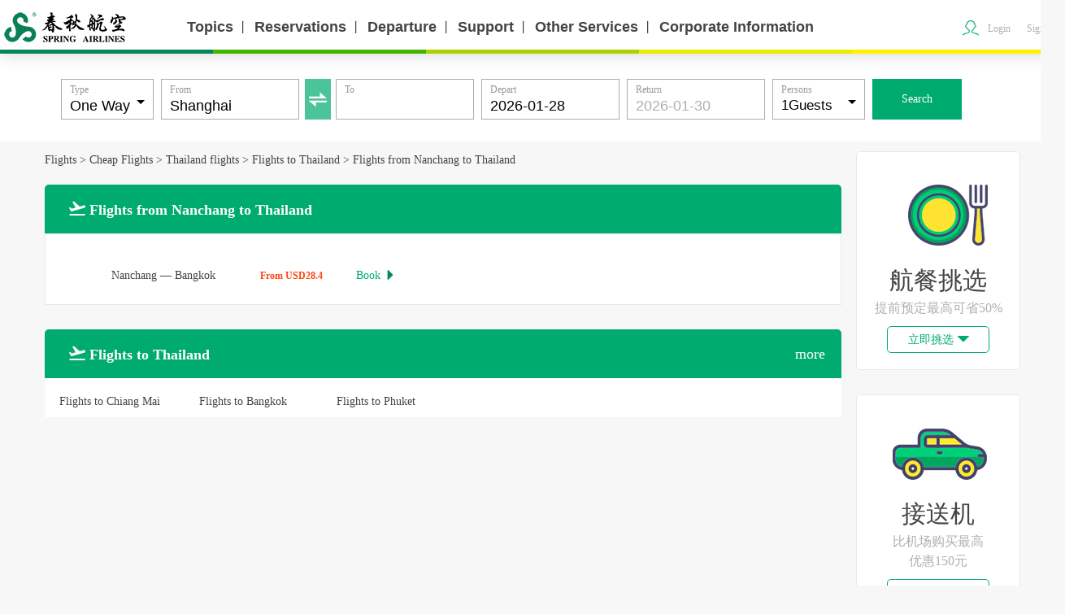

--- FILE ---
content_type: text/html; charset=utf-8
request_url: https://en.ch.com/flights/KHN-Thailand.html
body_size: 10054
content:
<!DOCTYPE html>
<html lang="en">
<head>
    <title>Nanchang to Thailand flights, from Nanchang to Thailand cheap filghts tickets price - Spring Airlines</title>
    <meta http-equiv="Cache-Control" content="no-transform">
    <meta http-equiv="Cache-Control" content="no-siteapp">
    <meta name="viewport" content="width=device-width" />
    <meta name="keywords" content="Nanchang to Thailand flights, from Nanchang to Thailand cheap filghts tickets price" />
    <meta name="description" content="Book from Nanchang to Thailand cheap flights tickets on Spring Airlines." />


    <meta name="SF.UD" content="" />
    <meta name="WT.dcsvid" content="" />
    
    <link href="//media.springairlines.com/cache/style/site5/g-base.css?vs=2025112701" rel="stylesheet">
    <link href="//media.springairlines.com/cache/style/site5-inter/c-index.css?vs=2025091802" rel="stylesheet">
    <link href="//media.springairlines.com/style/site5/c-new-en.css?vs=2025060601" rel="stylesheet">
    <link href="//media.springairlines.com/style/site5/rules/css/style_en_ij_pc.css?vs=2025091301" rel="stylesheet">

    
    <link href="//media.springairlines.com/style/site5/p-cities-flights.css?vs=2019043001" rel="Stylesheet" />
    <link href="//media.springairlines.com/cache/style/site5/optimize/a-index.css?vs=2024082801" rel="stylesheet">
        <style>
            .u-cityassort-line a{
                width: 140px!important;
            }
        </style>
        
    
    
    <meta name="WT.cg_n" content="flightschannel_cn">
    <meta name="WT.cg_s" content="flights_bookhotel_cn">
    <meta name="WT.dcsvid" content="0">

    <script async src="https://www.googletagmanager.com/gtag/js?id=UA-164108893-1"></script>
 <script>
   window.dataLayer = window.dataLayer || [];
   function gtag(){dataLayer.push(arguments);}
   gtag('js', new Date());
   gtag('config', 'UA-164108893-1');
 </script>

</head>
<body class="en-body" id="J_EnBody">
    <!-- Facebook Pixel Code -->
    <script>
        !function (f, b, e, v, n, t, s) {
            if (f.fbq) return; n = f.fbq = function () {
                n.callMethod ?
                    n.callMethod.apply(n, arguments) : n.queue.push(arguments)
            }; if (!f._fbq) f._fbq = n;
            n.push = n; n.loaded = !0; n.version = '2.0'; n.queue = []; t = b.createElement(e); t.async = !0;
            t.src = v; s = b.getElementsByTagName(e)[0]; s.parentNode.insertBefore(t, s)
        }(window,
            document, 'script', 'https://connect.facebook.net/en_US/fbevents.js');
        fbq('init', '1861863527423591'); // Insert your pixel ID here.
        fbq('track', 'PageView');
    </script>
    <noscript><img height="1" width="1" style="display:none" src="https://www.facebook.com/tr?id=1861863527423591&ev=PageView&noscript=1" /></noscript>
    <!-- DO NOT MODIFY -->
    <!-- End Facebook Pixel Code -->
    <div class="en-pc-new">
        <div class="g-header J-header">
            <div class="g-wp f-cb">
                
<h1 class="logo passengerLogo">   
    <a href="https://en.ch.com/">
        <img  src="//media.springairlines.com/cache/style/site5/img/logo-enN.png" alt="" />
        
    </a>
</h1>
    <div class="m-nav pc-nav">
        <ul class="J-nav">

                    <li class="slide" data-channel="">
                        <a href=javascript:;>Topics</a>
                            <span class="">丨</span>
                                                    <div class="sub-nav one-list ColumnNum-1" m-nav-index=0>
                                <span class="new-sanjiao"></span>
                                <div class="g-wp clearfix">
                                    <div class="menu-l">
                                                <a href="https://en.ch.com/Help/News" data-channel="">Notice</a>
                                    </div>
                                </div>
                            </div>
                    </li>
                    <li class="slide" data-channel="">
                        <a href=javascript:;>Reservations</a>
                            <span class="">丨</span>
                                                    <div class="sub-nav ColumnNum-2" m-nav-index=1>
                                <span class="new-sanjiao"></span>
                                <div class="g-wp clearfix">
                                    <div class="menu-l">
                                                <a href="https://en.ch.com/pages/flights/fares-IJ?type=dom" data-channel="">Three Fare Types</a>
                                                <a href="https://en.ch.com/pages/flights/IJ/change-refund-charge" data-channel="">Rebooking,Refund,Fees</a>
                                                <a href="https://en.ch.com/pages/flights/baggage" data-channel="">Baggage</a>
                                                <a href="https://en.ch.com/pages/flights/seat-assignment-IJ?type=dom" data-channel="">Seat Selection</a>
                                                <a href="https://en.ch.com/flights/spring-plus" data-channel="">Upgrade to SpringPlus</a>
                                                <a href="https://en.ch.com/flights/pay-notice" data-channel="">Payment Methods</a>
                                                <a href="https://en.ch.com/flights/excess-baggage" data-channel="">Baggage Problems</a>
                                    </div>
                                    <div class="menu-r">
                                                <a href="https://en.ch.com/pages/flights/check-insurance" data-channel="">Insurance</a>
                                                <a href="https://en.ch.com/pages/IJ/dom/time-table" data-channel="" class="open-in-nav-new">Flight Schedule</a>
                                                <a href="https://en.ch.com/pages/flights/online-meals" data-channel="">Onboard Meals</a>
                                    </div>
                                </div>
                            </div>
                    </li>
                    <li class="slide" data-channel="">
                        <a href=javascript:;>Departure</a>
                            <span class="">丨</span>
                                                    <div class="sub-nav one-list ColumnNum-1" m-nav-index=2>
                                <span class="new-sanjiao"></span>
                                <div class="g-wp clearfix">
                                    <div class="menu-l">
                                                <a href="https://en.ch.com/flights/info-xxx-xxx" data-channel="">Flight Status</a>
                                                <a href="https://en.ch.com/flights/airport-transportation-55" data-channel="">Airport Guide and Access</a>
                                                <a href="https://en.ch.com/pages/checkin/flow-IJ?type=dom" data-channel="">Boarding Process</a>
                                    </div>
                                </div>
                            </div>
                    </li>
                    <li class="slide" data-channel="">
                        <a href=javascript:;>Support</a>
                            <span class="">丨</span>
                                                    <div class="sub-nav ColumnNum-2" m-nav-index=3>
                                <span class="new-sanjiao"></span>
                                <div class="g-wp clearfix">
                                    <div class="menu-l">
                                                <a href="https://en.ch.com/flights/show-check-ticket" data-channel="" class="open-in-nav-new">Ticket Verification</a>
                                                <a href="https://en.ch.com/pages/flights/child-infant-IJ?type=dom" data-channel="">Age Restrictions</a>
                                    </div>
                                    <div class="menu-r">
                                                <a href="https://en.ch.com/help/Service/TravelList" data-channel="" class="open-in-nav-new">Confirmation of reservation</a>
                                                <a href="https://en.ch.com/pages/flights/need-assistant-IJ?type=dom" data-channel="">Assistance</a>
                                                <a href="https://en.ch.com/pages/help/IJ" data-channel="">Contact and Inquiries</a>
                                    </div>
                                </div>
                            </div>
                    </li>
                    <li class="slide" data-channel="">
                        <a href=javascript:;>Other Services</a>
                            <span class="">丨</span>
                                                    <div class="sub-nav ColumnNum-2" m-nav-index=4>
                                <span class="new-sanjiao"></span>
                                <div class="g-wp clearfix">
                                    <div class="menu-l">
                                                <a href="https://account.ch.com/en/springPass-management" data-channel="" class="is-blank">SpringPass Points Management</a>
                                                <a href="https://en.ch.com/spring-quality-survey" data-channel="" class="is-blank">Passenger Satisfaction Survey</a>
                                                <a href="https://en.ch.com/flights/business-place" data-channel="" class="xiao is-blank">Ticketing Outletsn</a>
                                                <a href="https://en.ch.com/flights/vip-shuttle" data-channel="" class="henxiao is-blank">VIP Shuttle</a>
                                                <a href="https://account.ch.com/en/order/flights" data-channel="" class="is-blank">Confirmation of Reservation</a>
                                    </div>
                                    <div class="menu-r">
                                                <a href="https://en.ch.com/booking-publicity" data-channel="" class="is-blank">Booking Policy</a>
                                                <a href="https://en.ch.com/flights/notice-travelers" data-channel="" class="is-blank">Passenger Guidelines</a>
                                                <a href="javascript:;" data-channel="" class="nav_refundBtnHandler noHref"> Ticket refund/change</a>
                                    </div>
                                </div>
                            </div>
                    </li>
                    <li class="slide" data-channel="">
                        <a href=javascript:;>Corporate Information</a>
                                                    <div class="sub-nav one-list ColumnNum-1" m-nav-index=5>
                                <span class="new-sanjiao"></span>
                                <div class="g-wp clearfix">
                                    <div class="menu-l">
                                                <a href="https://en.ch.com/about-spring-airlines" data-channel="" class="open-in-nav-new">Company Profile</a>
                                                <a href="https://en.ch.com/pages/static/IJ/Delaymeasures" data-channel="" class="open-in-nav-new">Emergency Measures for Flight Delays</a>
                                                <a href="https://en.ch.com/static/InternalTermsConditions" data-channel="" class="open-in-nav-new">Conditions of Carriage for Passengers 9C</a>
                                                <a href="https://en.ch.com/static/IJ/domTermsConditions" data-channel="">Conditions of Carriage for Passengers IJ</a>
                                                <a href="https://en.ch.com/flights/privacy-regulation" data-channel="" class="open-in-nav-new">Privacy Policy</a>
                                                <a href="https://en.ch.com/booking-publicity" data-channel="" class="open-in-nav-new">Booking Policy</a>
                                                <a href="https://en.ch.com/flights/notice-travelers" data-channel="" class="open-in-nav-new">Passenger Guidelines</a>
                                                <a href="https://en.ch.com/invester/" data-channel="" class="open-in-nav-new">Investor Relations</a>
                                    </div>
                                </div>
                            </div>
                    </li>

        </ul>
    </div>

                <!--cms 后台配置新导航-->
                <div class="m-bar">
                    <!--登录后与用户相关信息-->

                    <div class="user J-user" islog="0">
                        <i class="i-user"></i>
                        <!--用户姓名-->
                        <span class="name"></span>
                        <!--购物车内容数量-->
                            <div class="menu">
                                <ul>
                                    <!-- <li><a href="javascript:;" class="J-cart"><i class="i-1"></i>Shopping Cart</a></li> -->
                                    <li><a href="https://account.ch.com/en/order/flights/" target="_blank" rel="nofollow"><i class="i-2"></i>My Order</a></li>
                                    <li><a href="javascript:;"><i class="i-3"></i>SpringPass Point</a></li>
                                    <li><a href="javascript:;"><i class="i-4"></i>Settings</a></li>
                                </ul>
                                <div class="bd"><i class="i-5"></i><a href="javascript:;" class="J-login">Login</a>&nbsp;&nbsp;丨&nbsp;&nbsp;<a href="javascript:;">Sign up</a></div>
                            </div>
                    </div>
                </div>
            </div>
            <p class="bottom-line">
                <span class="inner-line color1"></span>
                <span class="inner-line color2"></span>
                <span class="inner-line color3"></span>
                <span class="inner-line color4"></span>
                <span class="inner-line color5"></span>
            </p>
        </div>
    </div>
    

<div class="pc-only">
    <div class="g-con">
        <div class="m-search">
            <div class="tabs-bd u-select a-search">
                <div class="pn pn-city" style="display: block;">
                    <form id="sform" action="">
                        <div class="minute f-cb">
                            <div class="city-switcher">
                                <i class="iconfont">&#xe72d;</i>
                            </div>
                            <div class="cell area cell-drop cell-flight-type">
                                <small>Type</small>
                                <input type="text" class="val" name="FlightType" value="One Way" readonly="readonly">
                                <div class="i-drop"></div>
                                <div class="drop-list">
                                    <div class="item mn" data-route="0">One Way</div>
                                    <div class="item mn current" data-route="1">Round</div>
                                </div>
                            </div>
                            <div class="cell area city-switch left">
                                <small>From</small>
                                <input name="OriCity" class="val city scity" value="" data-target="depart">
                                <input type="hidden" name="OriCode">
                            </div>
                            <div class="cell area">
                                <small>To</small>
                                <input name="DestCity" class="val city" data-target="arrival">
                                <input type="hidden" name="DestCode">
                            </div>
                            <div class="cell area">
                                <small>Depart</small>
                                <input class="val date" type="text" name="FDate" value="">
                            </div>
                            <div class="cell area return">
                                <small>Return</small>
                                <input class="val date" type="text" name="RetFDate" value="">
                            </div>
                            <div class="cell area cell-drop cell-person">
                                <small>Persons</small>
                                <input type="text" class="val TotalNum" name="TotalNum" value="1人" readonly="readonly">
                                <div class="i-drop"></div>
                            </div>
                            <input type="hidden" name="IsRef" class="isRef" value="0">
                            <input type="hidden" name="SType" value="0">
                            <input type="hidden" name="IsEmployee" value="0">
                            <div class="cell ctrl"><a href="javascript:void(0);" title="Search" class="bn " id="search-submit">Search</a></div>
                        </div>
                    </form>
                </div>
                <div class="m-panel-search">
                    <div class="p-city">
                        <div class="border-panel-arrow arrow-border"></div>
                        <div class="border-panel-arrow"></div>
                        <div class="m-cities">
                            <div class="f-cb">
                            </div>
                        </div>
                    </div>
                    <div class="p-city2">
                        <div class="border-panel-arrow arrow-border"></div>
                        <div class="border-panel-arrow"></div>
                        <div class="m-cities">
                            <div class="f-cb">
                            </div>
                        </div>
                    </div>
                    <div class="p-date date1">
                        <div class="border-panel-arrow arrow-border"></div>
                        <div class="border-panel-arrow"></div>
                        <div class="m-date">
                            <div class="f-cb">
                                <div class="main date-main">
                                </div>
                            </div>
                        </div>
                    </div>
                    <div class="p-date date2">
                        <div class="border-panel-arrow arrow-border"></div>
                        <div class="border-panel-arrow"></div>
                        <div class="m-date">
                            <div class="f-cb">
                                <div class="main date-main">
                                </div>
                            </div>
                        </div>
                    </div>
                </div>
            </div>
        </div>
    </div>
</div>
<div class="con-box">
    <div class="ui-breadcrumb">
        <a href="https://en.ch.com/" title="Flights" target="_blank">Flights</a> &gt;
        <a href="https://en.ch.com/" title="Cheap Flights" target="_blank">Cheap Flights</a> &gt;
        <a href="https://en.ch.com/flights/Thailand.html" title="Flights to Thailand flights" target="_blank">Thailand flights</a> &gt;
        <a href="https://en.ch.com/flights/Thailand-to.html" title="Flights to Thailand" target="_blank">Flights to Thailand</a> &gt;
        <h1>Flights from Nanchang to Thailand</h1>
    </div>

    <div class="m-depart col-main">
        <div class="depart-tlt">
            <h2><i class="ifrom iconfont">&#xe66f;</i>Flights from Nanchang to Thailand</h2>
        </div>
        <ul>
                    <li class="even J-run" data-citys="/KHN-BKK">
                        <table>
                            <tbody>
                                <tr>
                                    <td class="m-city" data-citys="Nanchang - Bangkok">
                                        <a href="https://en.ch.com/KHN-BKK/" target="_blank" title="Flights from Nanchang to Bangkok"><span class="startCity" target="_blank">Nanchang</span>&nbsp;—&nbsp;<span class="endCity">Bangkok</span></a>
                                    </td>
                                    <td class="m-price" data-citys="Nanchang - Bangkok">
                                        <a href="https://en.ch.com/KHN-BKK/" target="_blank" title="Flights from Nanchang to Bangkok">
                                            <span class="star-price">From&nbsp;USD28.4 &nbsp;</span>
                                        </a>
                                    </td>
                                    <td class="m-booking" data-citys="Nanchang - Bangkok">
                                        <a href="https://en.ch.com/KHN-BKK/" class="u-book1" target="_blank" title="Flights from Nanchang to Bangkok">Book<i class="food4 iconfont">&#xe68a;</i></a>
                                    </td>
                                </tr>
                            </tbody>
                        </table>
                    </li>
                        <li class="odd">
                            <table>
                                <tbody>
                                    <tr>
                                        <td></td>
                                        <td></td>
                                        <td></td>
                                    </tr>
                                </tbody>
                            </table>
                        </li>
        </ul>
    </div>


            <div class="ui-wrapper m-depart col-main">
            <div class="depart-tlt">
                <h2><a href="https://en.ch.com/flights/Thailand-to.html" title="Flights to Thailand" target="_blank"><i class="ifrom iconfont">&#xe66f;</i>Flights to Thailand</a></h2>
                <a class="btn-more" href="https://en.ch.com/flights/Thailand-to.html" title="Flights toThailand" target="_blank">more</a>
            </div>
            <div class="wrapper-box">
                        <span class="ui-cell"><a class="t-btn" href="https://en.ch.com/flights/CNX-to.html" target="_blank" title="Flights to Chiang Mai">Flights to Chiang Mai</a></span>
                        <span class="ui-cell"><a class="t-btn" href="https://en.ch.com/flights/BKK-to.html" target="_blank" title="Flights to Bangkok">Flights to Bangkok</a></span>
                        <span class="ui-cell"><a class="t-btn" href="https://en.ch.com/flights/HKT-to.html" target="_blank" title="Flights to Phuket">Flights to Phuket</a></span>
            </div>
        </div>
    <div class="relate-intro">
        <div class="food-box">
            <i class="icons food-icons"></i>
            <div class="food-tlt">航餐挑选</div>
            <p class="food-tlt1">提前预定最高可省50%</p>
            <a href="https://en.ch.com/flights/online-meals" title="航餐挑选" class="book-food" target="_blank">立即挑选<i class="iconfont bgicondown">&#xe659;</i></a>
        </div>
        <div class="car-box">
            <i class="icons car-icons"></i>
            <div class="food-tlt">接送机 </div>
            <p class="food-tlt1">比机场购买最高 <br>优惠150元</p>
            <a href="https://en.ch.com/flights/airport-transportation" title="接送机" class="book-food" target="_blank">立即挑选<i class="iconfont bgicondown">&#xe659;</i></a>
        </div>
    </div>

</div>



    
<div class="g-footer">
        <div id="footer-box-menu" class="clearfix">
                    <dl>
                        <dt>Corporate Information</dt>

                        <dd>
                                <ul class="icon-internal">
                                        <li><a href="https://en.ch.com/about-spring-airlines">Company Profile</a></li>
                                        <li><a href="https://en.ch.com/pages/static/IJ/Delaymeasures">Onboard Delay Emergency Plan</a></li>
                                        <li><a href="https://en.ch.com/static/IJ/domTermsConditions">Conditions of Carriage for Passenger</a></li>
                                        <li><a href="https://en.ch.com/privacy">Privacy Policy</a></li>
                                        <li><a href="https://en.ch.com/booking-publicity">Booking Policy</a></li>
                                        <li><a href="https://en.ch.com/flights/notice-travelers">Passenger Guidelines</a></li>
                                        <li><a href="https://en.ch.com/invester/">Investor Relations</a></li>
                                </ul>
                        </dd>
                    </dl>
                    <dl>
                        <dt>Topics</dt>

                        <dd>
                                <ul class="icon-internal">
                                        <li><a href="https://en.ch.com/Help/News">Notice</a></li>
                                        <li><a href="https://pages.ch.com/en/act/airport-safe">Requests in the Cabin</a></li>
                                </ul>
                        </dd>
                    </dl>
                    <dl>
                        <dt>Reservations</dt>

                        <dd>
                                <ul class="icon-internal">
                                        <li><a href="https://en.ch.com/pages/flights/fares-IJ?type=dom">Three Fare Types</a></li>
                                        <li><a href="https://en.ch.com/pages/IJ/dom/time-table">Flight Schedules</a></li>
                                        <li><a href="https://en.ch.com/pages/flights/IJ/change-refund-charge">Rebooking, Refund, Various Fees</a></li>
                                        <li><a href="https://en.ch.com/pages/flights/baggage">Baggage</a></li>
                                        <li><a href="https://en.ch.com/pages/flights/seat-assignment-IJ?type=dom">Seat Selection</a></li>
                                        <li><a href="https://en.ch.com/pages/flights/check-insurance">Insurance</a></li>
                                        <li><a href="https://help.ch.com/EInvoice/EInvoicePlatform">Receipts</a></li>
                                        <li><a href="https://en.ch.com/flights/pay-notice">Payment Methods</a></li>
                                </ul>
                        </dd>
                    </dl>
                    <dl>
                        <dt>Departure</dt>

                        <dd>
                                <ul class="icon-internal">
                                        <li><a href="https://en.ch.com/flights/info-xxx-xxx">Flight Status</a></li>
                                        <li><a href="https://en.ch.com/flights/airport-transportation-55">Airport Guide and Access</a></li>
                                        <li><a href="https://en.ch.com/pages/checkin/flow-IJ?type=dom">Boarding Process</a></li>
                                </ul>
                        </dd>
                    </dl>
                    <dl>
                        <dt>Support</dt>

                        <dd>
                                <ul class="icon-internal">
                                        <li><a href="https://en.ch.com/flights/show-check-ticket">Confirmation of Reservation</a></li>
                                        <li><a href="https://en.ch.com/pages/flights/child-infant-IJ?type=dom">Age Restrictions</a></li>
                                        <li><a href="https://en.ch.com/pages/flights/9C/dom/assistant">Assistance</a></li>
                                        <li><a href="https://en.ch.com/pages/flights/need-assistant-IJ?type=dom">Boarding Assistance</a></li>
                                        <li><a href="https://en.ch.com/pages/help/IJ">Contact and Inquiries</a></li>
                                </ul>
                        </dd>
                    </dl>
                    <dl>
                        <dt>Other Services</dt>

                        <dd>
                                <ul class="icon-external">
                                        <li><a href="https://account.ch.com/en/springPass-management">SpringPass Points Management</a></li>
                                        <li><a href="https://en.ch.com/spring-quality-survey">Passenger Satisfaction Survey</a></li>
                                        <li><a href="https://en.ch.com/flights/business-place">Ticketing Outlets</a></li>
                                        <li><a href="https://en.ch.com/flights/vip-shuttle">VIP Shuttle</a></li>
                                        <li><a href="https://help.ch.com/EInvoice/EInvoicePlatform">Electronic invoice</a></li>
                                </ul>
                        </dd>
                    </dl>

        </div>
    
    <div id="footer-box-copyright">
        <ul>
            <li><a href="https://www.facebook.com/springjapan/" target="_blank"><img src="https://media.springairlines.com/cache/style/site5/img/new-en-ij/pc/icon_facebook.png" alt="SPRING JAPAN　公式Facebookページ"></a></li>
            <li><a href="https://twitter.com/springjapan0801" target="_blank"><img src="https://media.springairlines.com/cache/style/site5/img/new-en-ij/pc/icon_twitter.png" alt="SPRING JAPAN　公式Twitter"></a></li>
            <li><a href="https://www.youtube.com/channel/UCRJt0QpyJypBFspuH8QIU8w" target="_blank"><img src="https://media.springairlines.com/cache/style/site5/img/new-en-ij/pc/icon_youtube.png" alt="SPRING JAPAN　公式YouTube"></a></li>
        </ul>
        <p>Copyright &copy;1998-2023 All Rights Reserved. CH.com</p>
    </div>
</div>
    <script src="//ajax.springairlines.com/cache/js/modules/lib/jquery-2.1.1.min.js"></script>


    <script src="https://castatic.fengkongcloud.cn/pr/v1.0.4/smcp.min.js?vs=2022070501"></script>

    <script src="//ajax.springairlines.com/cache/js/sea-master5.js?vs=2026011903&amp;cdnurlarea="></script>

    <script>
        seajs.config({
            vars: {
                lang: 'en-us'
            }
        });
        seajs.use(['jquery', 'app5/fn-head', 'fn-enIjHelp'], function ($, _head) {
        });
    </script>
    
    <script>
        seajs.use(['app/fn-searchform', 'main-home'], function (Form) {

            $(function () {
                $('.u-book').hover(function () {
                    $(this).css({ 'background': '#FF7F00', 'color': '#fff' }).children('.i-arrow-green').addClass('on');
                    $(this).parent('td').prev().children('a').css({ 'background': '#F2F2F2' });
                }, function () {
                    $(this).css({ 'background': '#fff', 'color': '#068E5F' }).children('.i-arrow-green').removeClass('on')
                    $(this).parent('td').prev().css({ 'background': '#fff' })
                    $(this).parent('td').prev().children('a').css({ 'background': '#fff' });
                });

                $('a.u-submit').click(function () {
                    var codes = [];
                    $('#ArrCity, #DepCity').each(function () {
                        if (!$(this).attr('data-code')) return $(this).focus(), false;
                        codes.push($(this).attr('data-code'));
                    });

                    if (codes.length == 2) {
                        location.href = '/' + codes.join('-') + '#' + 'IfRet=' + $('[name=IsReturn]:checked').val();
                    }
                });


                $('.col-main ul .J-run').hover(function (e) {
                    var that = this;
                    $('.J-run').each(function () {
                        if ($(this).hasClass('active')) {
                            $(this).removeClass(active)
                        }
                    })
                    $(that).addClass('active');
                }, function (e) {
                    var that = this;
                    $(that).removeClass('active');
                })
                // $('.col-main ul .J-run').click(function () {
                //     var that = this;
                //     window.open('https://en.ch.com/flights/' + $(that).attr('data-citys'));
                // })

            });

        });
    </script>


    
    <script src="//ajax.springairlines.com/js/api/springtrack.js?vs=2025041502"></script>
    
    <script>
    </script>
    <!-- Google Tag Manager -->
    <script>
        (function (w, d, s, l, i) {
            w[l] = w[l] || []; w[l].push({
                'gtm.start':
                    new Date().getTime(), event: 'gtm.js'
            }); var f = d.getElementsByTagName(s)[0],
                j = d.createElement(s), dl = l != 'dataLayer' ? '&l=' + l : ''; j.async = true; j.src =
                    'https://www.googletagmanager.com/gtm.js?id=' + i + dl; f.parentNode.insertBefore(j, f);
        })(window, document, 'script', 'dataLayer', 'GTM-M9W8JN');</script>
    <!-- End Google Tag Manager -->
    
    <script type="text/javascript" id="Script1" src="https://developers.ch.com/api/IpInfo/GetIp" defer="defer" async="async"></script>
    <script>
    </script>
    <script type="text/javascript">
        (function () {
            function riskifiedBeaconLoad() {
                var store_domain = 'www.en.ch.com';
                var session_id = 'e5d18f590ef546c3860bf72ed82c3aae';
                var url = ('https:' == document.location.protocol ? 'https://' : 'http://')
                    + "beacon.riskified.com?shop=" + store_domain + "&sid=" + session_id;
                var s = document.createElement('script');
                s.type = 'text/javascript';
                s.async = true;
                s.src = url;
                var x = document.getElementsByTagName('script')[0];
                x.parentNode.insertBefore(s, x);
            }
            if (window.attachEvent)
                window.attachEvent('onload', riskifiedBeaconLoad)
            else
                window.addEventListener('load', riskifiedBeaconLoad, false);
        })();
    </script>
            <!--Forter-->
        <script type="text/javascript" id="5f6186dcbfc1">
      (function () {
          var merchantConfig = {
              csp: false
          };

          var siteId = "5f6186dcbfc1";
          function t(t, n) { for (var e = t.split(""), r = 0; r < e.length; ++r)e[r] = String.fromCharCode(e[r].charCodeAt(0) + n); return e.join("") } function n(n) { return t(n, -L).replace(/%SN%/g, siteId) } function e() { var t = "no" + "op" + "fn", n = "g" + "a", e = "n" + "ame"; return window[n] && window[n][e] === t } function r() { return !(!navigator.brave || "function" != typeof navigator.brave.isBrave) } function o() { return document.currentScript && document.currentScript.src } function i(t) { try { if ("number" == typeof t && window.location && window.location.pathname) { for (var n = window.location.pathname.split("/"), e = [], r = 0; r <= Math.min(n.length - 1, Math.abs(t)); r++)e.push(n[r]); return e.join("/") || "/" } } catch (t) { } return "/" } function c(t) { try { G.ex = t, e() && -1 === G.ex.indexOf(B.uB) && (G.ex += B.uB), r() && -1 === G.ex.indexOf(B.uBr) && (G.ex += B.uBr), o() && -1 === G.ex.indexOf(B.nIL) && (G.ex += B.nIL), window.ftr__snp_cwc || (G.ex += B.s), M(G) } catch (t) { } } function a(t, n) { function e(o) { try { o.blockedURI === t && (n(), document.removeEventListener(r, e)) } catch (t) { document.removeEventListener(r, e) } } var r = "securitypolicyviolation"; document.addEventListener(r, e), setTimeout(function () { document.removeEventListener(r, e) }, 2 * 60 * 1e3) } function u(t, n, e, r) { var o = !1; t = "https://" + t, a(t, function () { r(!0), o = !0 }); var i = document.createElement("script"); i.onerror = function () { if (!o) try { r(!1), o = !0 } catch (t) { } }, i.onload = e, i.type = "text/javascript", i.id = "ftr__script", i.async = !0, i.src = t; var c = document.getElementsByTagName("script")[0]; c.parentNode.insertBefore(i, c) } function f() { J(B.uDF), setTimeout(h, I, B.uDF) } function d(t, n, e, r) { var o = !1, i = new XMLHttpRequest; if (a("https:" + t, function () { e(new Error("CSP Violation"), !0), o = !0 }), "//" === t.slice(0, 2) && (t = "https:" + t), "withCredentials" in i) i.open("GET", t, !0); else { if ("undefined" == typeof XDomainRequest) return; i = new XDomainRequest, i.open("GET", t) } Object.keys(r).forEach(function (t) { i.setRequestHeader(t, r[t]) }), i.onload = function () { "function" == typeof n && n(i) }, i.onerror = function (t) { if ("function" == typeof e && !o) try { e(t, !1), o = !0 } catch (t) { } }, i.onprogress = function () { }, i.ontimeout = function () { "function" == typeof e && e("tim" + "eo" + "ut", !1) }, setTimeout(function () { i.send() }, 0) } function s(t, siteId, n) { function e(t) { var n = t.toString(16); return n.length % 2 ? "0" + n : n } function r(t) { if (t <= 0) return ""; for (var n = "0123456789abcdef", e = "", r = 0; r < t; r++)e += n[Math.floor(Math.random() * n.length)]; return e } function o(t) { for (var n = "", r = 0; r < t.length; r++)n += e(t.charCodeAt(r)); return n } function i(t) { for (var n = t.split(""), e = 0; e < n.length; ++e)n[e] = String.fromCharCode(255 ^ n[e].charCodeAt(0)); return n.join("") } n = n ? "1" : "0"; var c = []; return c.push(t), c.push(siteId), c.push(n), function (t) { var n = 40, e = ""; return t.length < n / 2 && (e = "," + r(n / 2 - t.length - 1)), o(i(t + e)) }(c.join(",")) } function w() { function t() { D && (J(B.dUAL), setTimeout(h, I, B.dUAL)) } function n(t, n) { c(n ? B.uAS + B.uF + B.cP : B.uAS + B.uF) } window.ftr__fdad(t, n) } function h(t) { try { var n; switch (t) { case B.uFP: n = q; break; case B.uDF: n = E; break; default: n = D }if (!n) return; u(n, void 0, function () { try { K(), c(t + B.uS) } catch (t) { } }, function (n) { try { K(), G.td = 1 * new Date - G.ts, c(n ? t + B.uF + B.cP : t + B.uF), t === B.uFP && f(), t === B.uDF && w() } catch (t) { c(B.eUoe) } }) } catch (n) { c(t + B.eTlu) } } var m = "22ge:t7mj8unkn;1forxgiurqw1qhw2vwdwxv", v = "fort", l = "erTo", p = "ken"; window.ftr__config = { m: merchantConfig, s: "23", si: siteId }; var g = !1, _ = v + l + p, y = 400 * 24 * 60, T = 10, k = { write: function (t, n, e, r) { void 0 === r && (r = !0); var o = 0; window.ftr__config && window.ftr__config.m && window.ftr__config.m.ckDepth && (o = window.ftr__config.m.ckDepth); var c, a, u = i(o); if (e ? (c = new Date, c.setTime(c.getTime() + 60 * e * 1e3), a = "; expires=" + c.toGMTString()) : a = "", !r) return void (document.cookie = escape(t) + "=" + escape(n) + a + "; path=" + u); for (var f = 1, d = document.domain.split("."), s = T, w = !0; w && d.length >= f && s > 0;) { var h = d.slice(-f).join("."); document.cookie = escape(t) + "=" + escape(n) + a + "; path=" + u + "; domain=" + h; var m = k.read(t); null != m && m == n || (h = "." + h, document.cookie = escape(t) + "=" + escape(n) + a + "; path=" + u + "; domain=" + h), w = -1 === document.cookie.indexOf(t + "=" + n), f++, s-- } }, read: function (t) { var n = null; try { for (var e = escape(t) + "=", r = document.cookie.split(";"), o = 32, i = 0; i < r.length; i++) { for (var c = r[i]; c.charCodeAt(0) === o;)c = c.substring(1, c.length); 0 === c.indexOf(e) && (n = unescape(c.substring(e.length, c.length))) } } finally { return n } } }, S = window.ftr__config.s; S += "ck"; var x = function (t) { var n = !1, e = null, r = function () { try { if (!e || !n) return; e.remove && "function" == typeof e.remove ? e.remove() : document.head.removeChild(e), n = !1 } catch (t) { } }; document.head && (!function () { e = document.createElement("link"), e.setAttribute("rel", "pre" + "con" + "nect"), e.setAttribute("cros" + "sori" + "gin", "anonymous"), e.onload = r, e.onerror = r, e.setAttribute("href", t), document.head.appendChild(e), n = !0 }(), setTimeout(r, 3e3)) }, L = 3, A = n(m || "22ge:t7mj8unkn;1forxgiurqw1qhw2vwdwxv"), F = t("[0Uhtxhvw0LG", -L), U = t("[0Fruuhodwlrq0LG", -L), b = t("Li0Qrqh0Pdwfk", -L), D, C = "fgq71iruwhu1frp", E = n("(VQ(1" + C + "2vq2(VQ(2vfulsw1mv"), V = n("(VQ(1" + C + "2vqV2(VQ(2vfulsw1mv"), q; window.ftr__config && window.ftr__config.m && window.ftr__config.m.fpi && (q = window.ftr__config.m.fpi + n("2vq2(VQ(2vfulsw1mv")); var I = 10; window.ftr__startScriptLoad = 1 * new Date; var R = function (t) { var n = "ft" + "r:tok" + "enR" + "eady"; window.ftr__tt && clearTimeout(window.ftr__tt), window.ftr__tt = setTimeout(function () { try { delete window.ftr__tt, t += "_tt"; var e = document.createEvent("Event"); e.initEvent(n, !1, !1), e.detail = t, document.dispatchEvent(e) } catch (t) { } }, 1e3) }, M = function (t) { var n = function (t) { return t || "" }, e = n(t.id) + "_" + n(t.ts) + "_" + n(t.td) + "_" + n(t.ex) + "_" + n(S), r = y; !isNaN(window.ftr__config.m.ckTTL) && window.ftr__config.m.ckTTL && (r = window.ftr__config.m.ckTTL), k.write(_, e, r, !0), R(e), window.ftr__gt = e }, P = function () { var t = k.read(_) || "", n = t.split("_"), e = function (t) { return n[t] || void 0 }; return { id: e(0), ts: e(1), td: e(2), ex: e(3), vr: e(4) } }, j = function () { for (var t = {}, n = "fgu", e = [], r = 0; r < 256; r++)e[r] = (r < 16 ? "0" : "") + r.toString(16); var o = function (t, n, r, o, i) { var c = i ? "-" : ""; return e[255 & t] + e[t >> 8 & 255] + e[t >> 16 & 255] + e[t >> 24 & 255] + c + e[255 & n] + e[n >> 8 & 255] + c + e[n >> 16 & 15 | 64] + e[n >> 24 & 255] + c + e[63 & r | 128] + e[r >> 8 & 255] + c + e[r >> 16 & 255] + e[r >> 24 & 255] + e[255 & o] + e[o >> 8 & 255] + e[o >> 16 & 255] + e[o >> 24 & 255] }, i = function () { if (window.Uint32Array && window.crypto && window.crypto.getRandomValues) { var t = new window.Uint32Array(4); return window.crypto.getRandomValues(t), { d0: t[0], d1: t[1], d2: t[2], d3: t[3] } } return { d0: 4294967296 * Math.random() >>> 0, d1: 4294967296 * Math.random() >>> 0, d2: 4294967296 * Math.random() >>> 0, d3: 4294967296 * Math.random() >>> 0 } }, c = function () { var t = "", n = function (t, n) { for (var e = "", r = t; r > 0; --r)e += n.charAt(1e3 * Math.random() % n.length); return e }; return t += n(2, "0123456789"), t += n(1, "123456789"), t += n(8, "0123456789") }; return t.safeGenerateNoDash = function () { try { var t = i(); return o(t.d0, t.d1, t.d2, t.d3, !1) } catch (t) { try { return n + c() } catch (t) { } } }, t.isValidNumericalToken = function (t) { return t && t.toString().length <= 11 && t.length >= 9 && parseInt(t, 10).toString().length <= 11 && parseInt(t, 10).toString().length >= 9 }, t.isValidUUIDToken = function (t) { return t && 32 === t.toString().length && /^[a-z0-9]+$/.test(t) }, t.isValidFGUToken = function (t) { return 0 == t.indexOf(n) && t.length >= 12 }, t }(), B = { uDF: "UDF", dUAL: "dUAL", uAS: "UAS", uFP: "UFP", mLd: "1", eTlu: "2", eUoe: "3", uS: "4", uF: "9", tmos: ["T5", "T10", "T15", "T30", "T60"], tmosSecs: [5, 10, 15, 30, 60], bIR: "43", uB: "u", uBr: "b", cP: "c", nIL: "i", s: "s" }; try { var G = P(); try { G.id && (j.isValidNumericalToken(G.id) || j.isValidUUIDToken(G.id) || j.isValidFGUToken(G.id)) ? window.ftr__ncd = !1 : (G.id = j.safeGenerateNoDash(), window.ftr__ncd = !0), G.ts = window.ftr__startScriptLoad, M(G), window.ftr__snp_cwc = !!k.read(_), window.ftr__snp_cwc || (E = V); for (var N = "for" + "ter" + ".co" + "m", O = "ht" + "tps://c" + "dn9." + N, Q = "ht" + "tps://" + G.id + "-" + siteId + ".cd" + "n." + N, H = "http" + "s://cd" + "n3." + N, X = [O, Q, H], z = 0; z < X.length; z++)x(X[z]); var $ = new Array(B.tmosSecs.length), J = function (t) { for (var n = 0; n < B.tmosSecs.length; n++)$[n] = setTimeout(c, 1e3 * B.tmosSecs[n], t + B.tmos[n]) }, K = function () { for (var t = 0; t < B.tmosSecs.length; t++)clearTimeout($[t]) }; window.ftr__fdad = function (n, e) { if (!g) { g = !0; var r = {}; r[b] = s(window.ftr__config.s, siteId, window.ftr__config.m.csp), d(A, function (e) { try { var r = e.getAllResponseHeaders().toLowerCase(); if (r.indexOf(U.toLowerCase()) >= 0) { var o = e.getResponseHeader(U); window.ftr__altd2 = t(atob(o), -L - 1) } if (r.indexOf(F.toLowerCase()) < 0) return; var i = e.getResponseHeader(F), c = t(atob(i), -L - 1); if (c) { var a = c.split(":"); if (a && 2 === a.length) { for (var u = a[0], f = a[1], d = "", s = 0, w = 0; s < 20; ++s)d += s % 3 > 0 && w < 12 ? siteId.charAt(w++) : G.id.charAt(s); var h = f.split(","); if (h.length > 1) { var m = h[0], v = h[1]; D = u + "/" + m + "." + d + "." + v } } } n() } catch (t) { } }, function (t, n) { e && e(t, n) }, r) } }; var W = q ? B.uFP : B.uDF; J(W), setTimeout(h, I, W) } catch (t) { c(B.mLd) } } catch (t) { }
      })();
        </script>

</body>
</html>


--- FILE ---
content_type: text/html; charset=utf-8
request_url: https://ajax.springairlines.com/Convert/GetNewUrlContent/?path=http%3A%2F%2Fajax.springairlines.com%2Fcache%2Fjs%2Fmodules%2Fdata%2Ftmpl-increases-v5.html%3Fvs=undefined&callback=define
body_size: 52112
content:
define({"IsSuccessed":true,"ErrorMsg":null,"Content":"<div class=\"templates\">    <!-- 购物车 -->    <textarea data-tmpl=\"cart\" style=\"display:none;\">        <?            var counter = {                routes : {},                total : 0,                discount : 0            }, counterRoutes = counter.routes, total = 0, itineraryInited,isAdditional = (/(additional-order|IndividualIncrease)/g).test(location.href);            $.each(App.persons, function(no, person){                $.each(person.Services || {}, function(serviceRouteId, routeServices){                    if(!counterRoutes[serviceRouteId]){                        counterRoutes[serviceRouteId] = {};                    }                    $.each(routeServices, function(serviceName, services){                        var hasInc;                        if(!counterRoutes[serviceRouteId][serviceName]){                            counterRoutes[serviceRouteId][serviceName] = {};                        }                        $.each(services, function(i, v){                            var data = counterRoutes[serviceRouteId][serviceName][v.YidaoName || v.Name];                            if(!data){                                data = counterRoutes[serviceRouteId][serviceName][v.YidaoName || v.Name] = {                                    number : 0,                                    price  : 0                                }                            }                            data.price += v.Price * v.ProductNum;                            data.number += v.ProductNum;                            data.Id = v.Id;                            data.DetailId = v.DetailId;                            data.mark = App.getProductMark(v);                            data.Info = v.Info;                            if(serviceName == 'baggage'){                                data.Infos = Number(data.Infos) || 0;                                data.Infos += Number(data.Info);                            }                            if(v.SeatId){                                data.SeatId = data.SeatId || [];                                data.SeatNo = data.SeatNo || [];                                data.SeatId.push(v.SeatId);                                data.SeatNo.push(v.SeatNo);                            }                            counter.total += v.Price * v.ProductNum;                        });                        $.each(counterRoutes[serviceRouteId][serviceName], function(){                            hasInc = true;                        });                        if(!hasInc){                            delete counterRoutes[serviceRouteId][serviceName];                        }                    });                });            });            /**             *  迪士尼门票特殊处理             */            if(App.cache.DisneyData && App.cache.DisneyData.Number ){                counterRoutes[App.cache.DisneyRoute.SegmentId] = counterRoutes[App.cache.DisneyRoute.SegmentId] || {};                counterRoutes[App.cache.DisneyRoute.SegmentId]['ticket'] = counterRoutes[App.cache.DisneyRoute.SegmentId]['ticket'] || {};                counterRoutes[App.cache.DisneyRoute.SegmentId]['ticket']['迪士尼门票'] = {                    number : App.cache.DisneyData.Number,                    price : App.cache.DisneyData.Price                };                counter.total += App.cache.DisneyData.Price;            };            $.each(App.routes, function(rIndex, route){                var ticket = counterRoutes[route.SegmentId] = counterRoutes[route.SegmentId] || {}, hasTicket, hotelData = App.cache.hotelData;                /**                 * 行程单购物车的特殊处理                 */                if(!itineraryInited && route.ItineraryData ){                    itineraryInited = true;                    ticket.itinerary = {};                    ticket.itinerary[route.ItineraryData.Product.Name] = {                        number : 1,                        price  : route.ItineraryData.Product.Price                    };                    counter.total += route.ItineraryData.Product.Price;                }                if(rIndex == (App.cache.HotelRouteType - 1) && hotelData){                    ticket.hotel =  {};                    ticket.hotel[hotelData.HotelName +  '<br />' +hotelData.HotelTypeName] = {                        number : hotelData.RoomCount,                        price : hotelData.RoomPrice                    };                    counter.total += hotelData.RoomPrice * hotelData.RoomCount;                }                ticket = ticket.flights = ticket.flights || {};                $.each(route.AircraftCabin.AircraftCabinInfos, function(cIndex, cabin){                ticket.surcharge1 = ticket.surcharge1 || {};                ticket.surcharge2 = ticket.surcharge2 || {};                    ticket.surcharge3 = ticket.surcharge3 || {};                ticket.otherFeesJp = ticket.otherFeesJp || {};                    var ticketItem = ticket[['adult', 'child', 'infand'][cIndex]] = ticket[['adult', 'child', 'infand'][cIndex]] || {                        number : 0,                        price : 0,                        name:cabin.Name                    }, surcharge = ticket.surcharge = ticket.surcharge || {                        number : 0,                        price : 0                    }, surcharge1 = ticket.surcharge1[['adult', 'child', 'infant'][cIndex]] = ticket.surcharge1[['adult', 'child', 'infant'][cIndex]] || {                        number : 0,                        price : 0                    }, surcharge2 = ticket.surcharge2[['adult', 'child', 'infant'][cIndex]] = ticket.surcharge2[['adult', 'child', 'infant'][cIndex]] || {                        number : 0,                        price : 0                    }, surcharge3 = ticket.surcharge3[['adult', 'child', 'infant'][cIndex]] = ticket.surcharge3[['adult', 'child', 'infant'][cIndex]] || {                        number : 0,                        price : 0                    }, otherFeesJp = ticket.otherFeesJp[['adult', 'child', 'infant'][cIndex]] = ticket.otherFeesJp[['adult', 'child', 'infant'][cIndex]] || {                        number : 0,                        price : 0                    }, otherFees = ticket.otherFees = ticket.otherFees || {                        number : 0,                        price : 0                    }, abroadFee = ticket.abroadFee = ticket.abroadFee || {                        number : 0,                        price : 0                    },  discount = ticket.discount = ticket.discount || {                        number : 0,                        price : 0                    };                    $.each(App.persons, function(pIndex, person){                        if(person.AgentType == cIndex){                            ticketItem.number += 1;if(App.list.isHSQ&&App.list.isHSQ!=null&&App.list.isHSQ!=''&&App.list.isHSQ!=undefined){ticketItem.price=0;}else{ticketItem.price += cabin.Price;}                                surcharge1.number += 1;                                surcharge1.price += cabin.AirportConstructionFees;                                surcharge.number += 1;                    surcharge.price += cabin.AirportConstructionFees;                                surcharge2.number += 1;                                surcharge2.price += cabin.FuelSurcharge;                                surcharge.number += 1;                    surcharge.price += cabin.FuelSurcharge;                                surcharge3.number += 1;                                surcharge3.price = surcharge1.price + surcharge2.price;                            otherFees.number += 1;                                otherFees.price += cabin.OtherFees;if(cabin.AbroadFee!= null){abroadFee.number += 1;abroadFee.price += cabin.AbroadFee.Fee;}                                otherFeesJp.number += 1;                                otherFeesJp.price += cabin.OtherFees;                            var planeRoute = __.filter(App.routes,function(_route){                                return _route.Transport == 0;                            });                            if(route == __.last(planeRoute)){                                discount.number += 1;                                discount.price += cabin.Discount;                            };                            hasTicket = 1;                        }                    });                    if(hasTicket){                        counter.total += ticketItem.price;                    }                });                if(hasTicket){                if(ticket.surcharge){                        counter.total += ticket.surcharge.price;                   }                    if(ticket.otherFees){                        counter.total += ticket.otherFees.price;                    }if(ticket.abroadFee){counter.total += ticket.abroadFee.price;}                    if(ticket.discount){                        counter.discount += ticket.discount.price;                    }                }            });            App.counter = counter;        ?>        <div class=\"info\">            <table>                <tr>                    <td class=\"td-price\">                        <p><?= App.formatMoney(counter.total - counter.discount, undefined, 1) ?></p>                    </td>                    <td class=\"td-ctrl\">                        <a href=\"javascript:;\" class=\"bn-lk J_ToggleDetail show-detail\"><?= LANG.UnfoldDetail ?><i></i></a>                        <a href=\"javascript:;\" class=\"bn-lk J_ToggleDetail hide-detail\"><?= LANG.ShrinkDetail ?><i></i></a>                    </td>                </tr>            </table>        </div>        <div class=\"det\">            <?                  var routesListNum = App.routes.length;                $.each(App.routes, function(rIndex, route){                    var str = route.DepartureTime.split(/\\s+/g)[0].split('-'), routeCounter = counter.routes[route.SegmentId];/*** 出国税*/var chuguoFree = [];$.each(route.AircraftCabin.AircraftCabinInfos, function(z, y){if(y.AbroadFee != null) {chuguoFree.push(y.AbroadFee);}else{chuguoFree.push(null);}});            ?>            <div class=\"onwway\">                    <table class=\"flight-info\">                        <thead>                            <tr style=\"background:#ebf8f2;border:1px solid #cfefdf;border-radius: 4px\">                            <? if (seajs.data.vars.lang == 'ja-jp'){ ?>                                <th class=\"td-type\"><strong><?= ( /^1/.test(route.RouteType) ? [LANG.GoRouteText, LANG.BackRouteText] : [LANG.FirstRouteText, LANG.SencondRouteText] ) [rIndex] ?></strong></th>                                <th class=\"td-date\"><?= str[0] ?>-<?= str[1] ?>-<?= str[2] ?></th>                                <th class=\"td-logo\" style=\"width:90px;\"><?= App.getCompanyName(route.Company) ?>  <?= route.No ?></th>                                <th class=\"td-time\"> <p><?= route.DepartureTime.substring(11, 16) ?></p>                                    <p><?= route.ArrivalTime.substring(11, 16) ?></p>                                </th>                                <th class=\"td-city\" colspan=\"2\"> <p><?= route.DepartureStation ?></p>                                    <p><?= route.ArrivalStation ?></p>                                </th>                                <? } else { ?>                                    <? if(routesListNum == 1 && /12|22/.test(route.RouteType)) {  ?>                                        <!-- 外文网站二期，处理联程或往返航班，第一程已乘机或已退票场景 -->                                        <th class=\"td-type\">                                            <strong><?= /^1/.test(route.RouteType) ? LANG.BackRouteText : LANG.SencondRouteTextNew  ?></strong>                                            <?= App.getCompanyName(route.Company) ?> <?= route.No ?>                                        </th>                                    <? } else { ?>                                        <!-- 原展示逻辑 -->                                        <th class=\"td-type\">                                            <strong><?= ( /^1/.test(route.RouteType) ? [LANG.GoRouteText, LANG.BackRouteText] : [LANG.FirstRouteTextNew, LANG.SencondRouteTextNew] ) [/1$/.test(route.RouteType)?0:1] ?></strong>                                            <img class=\"logo-sss\" src=\"https://media.springairlines.com/style/site5/img/logo-<?=(/^IJ/i.test(route.No))?'ij':'9c'?>.png\" /><?= App.getCompanyName(route.Company) ?> <?= route.No ?>                                        </th>                                    <? } ?>                                    <th class=\"td-date\"><?= str[0] ?>-<?= str[1] ?>-<?= str[2] ?></th>                                    <th class=\"td-city\" colspan=\"4\"> <p><?= route.Departure ?>——<?= route.Arrival ?></p></th>                                <? } ?>                            </tr>                        </thead>                        <tbody>                            <? if(routeCounter.flights && routeCounter.flights.adult){ ?>                            <? if (seajs.data.vars.lang == 'ja-jp'){ ?>                            <? if(routeCounter.flights && routeCounter.flights.adult){ ?>                            <tr>                                    <td class=\"td-type\"><p><?= (seajs.data.vars.lang=='ja-jp' ? [LANG.flightTicketText, LANG.flightTicketText]:(/^1/.test(route.RouteType)?[LANG.GoRouteText, LANG.BackRouteText]:[LANG.FirstRouteText, LANG.SencondRouteText]))[rIndex] + (/^1/.test(route.RouteType) && seajs.data.vars.lang!='ja-jp' ? LANG.FlightText : '') ?></p></td>                                    <td class=\"td-pro\">                                        <? if (seajs.data.vars.lang == 'ja-jp'){ ?>                                        <? if(routeCounter.flights.adult) { ?>                                        <p><?= App.apphelper.getCabinName(route,App) ?></p>                                        <? } ?>                                        <? if(routeCounter.flights.child && routeCounter.flights.child.number) { ?>                                        <p><?= App.apphelper.getCabinName(route,App) ?></p>                                        <? } ?>                                        <? if(routeCounter.flights.infand && routeCounter.flights.infand.number) { ?>                                        <p><?= App.apphelper.getCabinName(route,App) ?></p>                                        <? } ?>                                        <? } else{ ?>                                        <p>                                                <?= App.apphelper.getCabinName(route,App) ?>                                            </p>                                        <? } ?>                                        <!-- <p>航意险</p> -->                                    </td>                                    <td class=\"td-sum\">                                        <? if (seajs.data.vars.lang == 'ja-jp'){ ?>                                        <p><?= LANG.Adult ?>(<?= App.formatMoney(routeCounter.flights.adult.price/routeCounter.flights.adult.number, undefined, 1) ?>)x<?= routeCounter.flights.adult.number ?></p>                                        <? if (routeCounter.flights.child && routeCounter.flights.child.number){ ?>                                        <p><?= LANG.Child ?>(<?= App.formatMoney(routeCounter.flights.child.price/routeCounter.flights.child.number, undefined, 1) ?>)x<?= routeCounter.flights.child.number ?></p>                                        <? } ?>                                        <? if (routeCounter.flights.infand && routeCounter.flights.infand.number){ ?>                                        <p><?= LANG.Infant ?>(<?= App.formatMoney(routeCounter.flights.infand.price/routeCounter.flights.infand.number, undefined, 1) ?>)x<?= routeCounter.flights.infand.number ?></p>                                        <? } ?>                                        <? } else{ ?>                                        <p><?= LANG.CartTotal ?> <?= routeCounter.flights.adult.number + (routeCounter.flights.child ? routeCounter.flights.child.number : 0) + (routeCounter.flights.infand ? routeCounter.flights.infand.number : 0) ?> <?= LANG.Pax ?></p>                                        <? } ?>                                        <!-- <p>共2份</p> -->                                    </td>                                    <td class=\"td-price\">                                        <? if (seajs.data.vars.lang == 'ja-jp'){ ?>                                        <? if(routeCounter.flights.adult) { ?>                                        <p><?= App.formatMoney(routeCounter.flights.adult.price, undefined, 1) ?></p>                                        <? } ?>                                        <? if(routeCounter.flights.child && routeCounter.flights.child.number) { ?>                                        <p><?= App.formatMoney(routeCounter.flights.child.price, undefined, 1) ?></p>                                        <? } ?>                                        <? if(routeCounter.flights.infand && routeCounter.flights.infand.number) { ?>                                        <p><?= App.formatMoney(routeCounter.flights.infand.price, undefined, 1) ?></p>                                        <? } ?>                                        <? } else{ ?>                                        <p><?= App.formatMoney(routeCounter.flights.adult.price + (routeCounter.flights.child ? routeCounter.flights.child.price : 0) + (routeCounter.flights.infand ? routeCounter.flights.infand.price : 0), undefined, 1) ?></p>                                        <? } ?>                                        <!-- <p>&yen;60</p> -->                                    </td>                                    <td class=\"td-more\">                                        <div class=\"rule J_Rule\" data-rule=\"<?= [route.SegmentId, route.AircraftCabin.CabinLevel, route.AircraftCabin.AircraftCabinInfos[0].Name ].join('|') ?>\">                                            <a href=\"javascript:;\" class=\"bn-rule\"><?= LANG.FareRules ?></a>                                            <div class=\"ctn J_RuleDetail\" style=\"display:none;\">                                            </div>                                        </div>                                    </td>                                    <td class=\"td-ctrl\"><p><a href=\"javascript:;\"></a></p></td>                                </tr>                            <? if (seajs.data.vars.lang == 'ja-jp'){ ?>                            <? if(routeCounter.flights.surcharge1 && (routeCounter.flights.surcharge1.adult.price||routeCounter.flights.surcharge1.child.price||routeCounter.flights.surcharge1.infant.price)){ ?>                            <tr>                                            <td class=\"td-type\"><p><?= LANG.Taxes ?></p></td>                                            <td class=\"td-pro\">                                                <? $.each(routeCounter.flights.surcharge1, function(i, item) { if (item.price){ ?>                                                <p><?= LANG.priceDetailContruction ?></p>                                                <? } }) ?>                                            </td>                                            <td class=\"td-sum\">                                                <? $.each(routeCounter.flights.surcharge1, function(i, item) { if (item.price){ ?>                                                <? var type = i.substring(0, 1).toUpperCase()+i.substring(1);?>                                                <p><?= LANG[type] ?>(<?= App.formatMoney(item.price/item.number, undefined, 1) ?>)x<?= item.number ?></p>                                                <? } }) ?>                                            </td>                                            <td class=\"td-price\">                                                <? $.each(routeCounter.flights.surcharge1, function(i, item) { if (item.price){ ?>                                                <p><?= App.formatMoney(item.price, undefined, 1) ?></p>                                                <? } }) ?>                                            </td>                                            <td class=\"td-more\"><p>&nbsp;</p></td>                                            <td class=\"td-ctrl\"><p>&nbsp;</p></td>                                        </tr>                            <? } ?>                            <? if(routeCounter.flights.surcharge2 && (routeCounter.flights.surcharge2.adult.price||routeCounter.flights.surcharge2.child.price||routeCounter.flights.surcharge2.infant.price)){ ?>                            <tr>                                            <td class=\"td-type\"><p><?= LANG.Taxes ?></p></td>                                            <td class=\"td-pro\">                                                <? $.each(routeCounter.flights.surcharge2, function(i, item) { if (item.price){ ?>                                                <p><?= LANG.priceDetailFule ?></p>                                                <? } }) ?>                                            </td>                                            <td class=\"td-sum\">                                                <? $.each(routeCounter.flights.surcharge2, function(i, item) { if (item.price){ ?>                                                <? var type = i.substring(0, 1).toUpperCase()+i.substring(1);?>                                                <p><?= LANG[type] ?>(<?= App.formatMoney(item.price/item.number, undefined, 1) ?>)x<?= item.number ?></p>                                                <? } }) ?>                                            </td>                                            <td class=\"td-price\">                                                <? $.each(routeCounter.flights.surcharge2, function(i, item) { if (item.price){ ?>                                                <p><?= App.formatMoney(item.price, undefined, 1) ?></p>                                                <? } }) ?>                                            </td>                                            <td class=\"td-more\"><p>&nbsp;</p></td>                                            <td class=\"td-ctrl\"><p>&nbsp;</p></td>                                        </tr>                            <? } ?>                            <? } else {?>                            <? if(routeCounter.flights.surcharge && routeCounter.flights.surcharge.price){ ?>                            <tr>                                            <td class=\"td-type\"><p><?= LANG.Taxes ?></p></td>                                            <td class=\"td-pro\"><p><?= LANG.Taxes2 ?></p></td>                                            <td class=\"td-sum\"><p><?= LANG.CartTotal ?> <?= routeCounter.flights.surcharge.number ?> <?= LANG.Pax ?></p></td>                                            <td class=\"td-price\"><p><?= App.formatMoney(routeCounter.flights.surcharge.price, undefined, 1) ?></p></td>                                            <td class=\"td-more\"><p>&nbsp;</p></td>                                            <td class=\"td-ctrl\"><p>&nbsp;</p></td>                                        </tr>                            <? } ?>                            <? } ?>                            <? if (seajs.data.vars.lang == 'ja-jp'){ ?>                            <? if(routeCounter.flights.otherFeesJp && (routeCounter.flights.otherFeesJp.adult.price || routeCounter.flights.otherFeesJp.child.price || routeCounter.flights.otherFeesJp.infant.price || App.list.isShowTax)){ ?>                            <tr>                                            <td class=\"td-type\"><p><?= LANG.Taxes ?></p></td>                                            <td class=\"td-pro\">                                                <? $.each(routeCounter.flights.otherFeesJp, function(i, item) { if (item.price){ ?>                                                <p><?= LANG.priceDetailOther ?></p>                                                <? } }) ?>                                            </td>                                            <td class=\"td-sum\">                                                <? $.each(routeCounter.flights.otherFeesJp, function(i, item) { if (item.price){ ?>                                                <? var type = i.substring(0, 1).toUpperCase()+i.substring(1);?>                                                <p><?= LANG[type] ?>(<?= App.formatMoney(item.price/item.number, undefined, 1) ?>)x<?= item.number ?></p>                                                <? } }) ?>                                            </td>                                            <td class=\"td-price\">                                                <? $.each(routeCounter.flights.otherFeesJp, function(i, item) { if (item.price){ ?>                                                <p><?= App.formatMoney(item.price, undefined, 1) ?></p>                                                <? } }) ?>                                            </td>                                            <td class=\"td-more\"><p>&nbsp;</p></td>                                            <td class=\"td-ctrl\"><p>&nbsp;</p></td>                                        </tr>                            <? } ?>                            <? } else{ ?>                            <? if(routeCounter.flights.otherFees && (routeCounter.flights.otherFees.price || App.list.isShowTax)){ ?>                            <tr>                                            <td class=\"td-type\"><p><?= LANG.Taxes ?></p></td>                                            <td class=\"td-pro\"><p><?= LANG.OtherTaxes ?></p></td>                                            <td class=\"td-sum\"><p><?= LANG.CartTotal ?> <?= routeCounter.flights.otherFees.number ?> <?= LANG.Pax ?></p></td>                                            <td class=\"td-price\"><p><?= App.formatMoney(routeCounter.flights.otherFees.price, undefined, 1) ?></p></td>                                            <td class=\"td-more\"><p>&nbsp;</p></td>                                            <td class=\"td-ctrl\"><p>&nbsp;</p></td>                                        </tr>                            <? } ?>                            <? } ?>                            <? } ?>                            <? } else {?>                            <? if(!isAdditional){?>                            <tr>                                    <td class=\"td-pro\">                                        <? if (seajs.data.vars.lang){ ?>                                        <? if(routeCounter.flights.adult) { ?>                                        <p class=\"type-0\"><?= LANG.adultTicket ?></p>                                        <? } ?>                                        <? if(routeCounter.flights.surcharge3.adult && routeCounter.flights.surcharge3.adult.number && route.Transport !=1 && route.Transport !=5) { ?>                                        <? if(route.ArrivalCode=='HKG'||route.DepartureCode=='HKG') {?>                                        <p><?= LANG.priceDetailContruction ?></p><p><?= LANG.priceDetailFule ?></p>                                        <? } else { ?>                                        <p><?= LANG.priceDetailTax ?></p>                                        <? } ?>                                        <? } ?>                                        <? if(routeCounter.flights.otherFees && (routeCounter.flights.otherFees.price || App.list.isShowTax) && routeCounter.flights.otherFeesJp.adult.price) { ?>                                        <!-- <p><?= LANG.priceDetailOther ?></p>  香港                                        <div class=\"HK_flight_A\"></div> -->                                        <? if(route.DepartureCode=='HKG') {?>                                        <div class=\"HK_flight_A\"></div>                                        <?}else{?>                                        <p><?= LANG.priceDetailOther ?></p>                                        <?}?>                                        <? } ?>                                        <!-- 出国税 PC-->                                        <?if(chuguoFree[0] != null && routeCounter.flights.surcharge3.adult.number > 0){?><p><?=chuguoFree[0].Name?></p>                                        <?}?>                                        <? if(routeCounter.flights.child && routeCounter.flights.child.number) { ?>                                        <p class=\"type-0\"><?= LANG.childTicket ?></p>                                        <? } ?>                                        <? if(routeCounter.flights.surcharge3.child && routeCounter.flights.surcharge3.child.number && route.Transport !=1 && route.Transport !=5) { ?>                                        <? if(route.ArrivalCode=='HKG'||route.DepartureCode=='HKG') {?>                                        <p><?= LANG.priceDetailContruction ?></p><p><?= LANG.priceDetailFule ?></p>                                        <? } else { ?>                                        <p><?= LANG.priceDetailTax ?></p>                                        <? } ?>                                        <? } ?>                                        <? if(routeCounter.flights.otherFees && (routeCounter.flights.otherFees.price || App.list.isShowTax) && routeCounter.flights.otherFeesJp.child.price) { ?>                                        <!--  <p><?= LANG.priceDetailOther ?></p>                                        <div class=\"HK_flight_B\"></div>-->                                        <? if(route.DepartureCode=='HKG') {?>                                        <div class=\"HK_flight_B\"></div>                                        <?}else{?>                                        <p><?= LANG.priceDetailOther ?></p>                                        <?}?>                                        <? } ?>                                        <!-- 出国税 PC-->                                        <?if(chuguoFree[1] != null  && routeCounter.flights.surcharge3.child.number > 0){?><p><?=chuguoFree[1].Name?></p>                                        <?}?>                                        <? if(routeCounter.flights.infand && routeCounter.flights.infand.number) { ?>                                        <p class=\"type-0\"><?= LANG.infantTicket ?></p>                                        <? } ?>                                        <? if(routeCounter.flights.surcharge3.infant && routeCounter.flights.surcharge3.infant.number && route.Transport !=1 && route.Transport !=5) { ?>                                        <? if(route.ArrivalCode=='HKG'||route.DepartureCode=='HKG') {?>                                        <p><?= LANG.priceDetailContruction ?></p><p><?= LANG.priceDetailFule ?></p>                                        <? } else { ?>                                        <p><?= LANG.priceDetailTax ?></p>                                        <? } ?>                                        <? } ?>                                        <? if(routeCounter.flights.otherFees && (routeCounter.flights.otherFees.price || App.list.isShowTax) && routeCounter.flights.otherFeesJp.infant.price) { ?>                                        <!-- <p><?= LANG.priceDetailOther ?></p>                                          <div class=\"HK_flight_B\"></div> -->                                        <? if(route.DepartureCode=='HKG') {?>                                        <div class=\"HK_flight_C\"></div>                                        <?}else{?>                                        <p><?= LANG.priceDetailOther ?></p>                                        <?}?>                                        <? } ?>                                        <!-- 出国税 PC-->                                        <?if(chuguoFree[2] != null && routeCounter.flights.surcharge3.infant.number > 0){?><p><?=chuguoFree[2].Name?></p>                                        <?}?>                                        <? } else{ ?>                                        <p>                                                <?= App.apphelper.getCabinName(route,App) ?>                                            </p>                                        <? } ?>                                        <!-- <p>航意险</p> -->                                    </td>                                    <td class=\"td-sum\">                                        <? if (seajs.data.vars.lang){ ?>                                        <? if(routeCounter.flights.adult) { ?>                                        <p class=\"type-0\">x<?= routeCounter.flights.adult.number ?></p>                                        <? } ?>                                        <? if(routeCounter.flights.surcharge3.adult && routeCounter.flights.surcharge3.adult.number && route.Transport !=1 && route.Transport !=5) { ?>    <? if(route.ArrivalCode=='HKG'||route.DepartureCode=='HKG') {?>                                        <p>x<?= routeCounter.flights.surcharge1.adult.number ?></p><p>x<?= routeCounter.flights.surcharge2.adult.number ?></p>                                        <? } else { ?>                                        <p>x<?= routeCounter.flights.surcharge3.adult.number ?></p>                                        <? } ?>                                        <? } ?>                                        <? if(routeCounter.flights.otherFees && (routeCounter.flights.otherFees.price || App.list.isShowTax) && routeCounter.flights.otherFeesJp.adult.price){ ?>                                        <p>x<?= routeCounter.flights.otherFeesJp.adult.number ?></p>                                        <? } ?>                                        <!-- 出国税 pc-->                                        <?if(chuguoFree[0] != null && routeCounter.flights.surcharge3.adult.number > 0){?> <p>x<?= routeCounter.flights.surcharge3.adult.number ?></p>                                        <?}?>                                        <? if (routeCounter.flights.child && routeCounter.flights.child.number){ ?>                                        <p class=\"type-0\">x<?= routeCounter.flights.child.number ?></p>                                        <? } ?>                                        <? if(routeCounter.flights.surcharge3.child && routeCounter.flights.surcharge3.child.number && route.Transport !=1 && route.Transport !=5) { ?>                                        <? if(route.ArrivalCode=='HKG'||route.DepartureCode=='HKG') {?>                                        <p>x<?= routeCounter.flights.surcharge1.child.number ?></p><p>x<?= routeCounter.flights.surcharge2.child.number ?></p>                                        <? } else { ?>                                        <p>x<?= routeCounter.flights.surcharge3.child.number ?></p>                                        <? } ?>                                        <? } ?>                                        <? if(routeCounter.flights.otherFees && (routeCounter.flights.otherFees.price || App.list.isShowTax) && routeCounter.flights.otherFeesJp.child.price) { ?>                                        <p>x<?= routeCounter.flights.otherFeesJp.child.number ?></p>                                        <? } ?>                                        <!-- 出国税 pc-->                                        <?if(chuguoFree[1] != null && routeCounter.flights.surcharge3.child.number > 0){?> <p>x<?= routeCounter.flights.surcharge3.child.number ?></p>                                        <?}?>                                        <? if (routeCounter.flights.infand && routeCounter.flights.infand.number){ ?>                                        <p class=\"type-0\">x<?= routeCounter.flights.infand.number ?></p>                                        <? } ?>                                        <? if(routeCounter.flights.surcharge3.infant && routeCounter.flights.surcharge3.infant.number && route.Transport !=1 && route.Transport !=5) { ?>                                        <? if(route.ArrivalCode=='HKG'||route.DepartureCode=='HKG') {?>                                        <p>x<?= routeCounter.flights.surcharge1.infant.number ?></p><p>x<?= routeCounter.flights.surcharge2.infant.number ?></p>                                        <? } else { ?>                                        <p>x<?= routeCounter.flights.surcharge3.infant.number ?></p>                                        <? } ?>                                        <? } ?>                                        <? if(routeCounter.flights.otherFees && (routeCounter.flights.otherFees.price || App.list.isShowTax) && routeCounter.flights.otherFeesJp.infant.price) { ?>                                        <p>x<?= routeCounter.flights.otherFeesJp.infant.number ?></p>                                        <? } ?>                                        <!-- 出国税 pc-->                                        <?if(chuguoFree[2] != null && routeCounter.flights.surcharge3.infant.number > 0){?> <p>x<?= routeCounter.flights.surcharge3.infant.number ?></p>                                        <?}?>                                        <? } else{ ?>                                        <p>x<?= routeCounter.flights.adult.number + (routeCounter.flights.child ? routeCounter.flights.child.number : 0) + (routeCounter.flights.infand ? routeCounter.flights.infand.number : 0) ?> </p>                                        <? } ?>                                        <!-- <p>共2份</p> -->                                    </td>                                    <td class=\"td-price\">                                        <? if (seajs.data.vars.lang ){ ?>                                        <? if(routeCounter.flights.adult) { ?>                                        <p class=\"type-0\"><?= App.formatMoney(routeCounter.flights.adult.price, undefined, 1) ?></p>                                        <? } ?>                                        <? if(routeCounter.flights.surcharge3.adult && routeCounter.flights.surcharge3.adult.number&& route.Transport !=1 && route.Transport !=5) { ?>                                        <? if(route.ArrivalCode=='HKG'||route.DepartureCode=='HKG') {?>                                        <p><?= App.formatMoney(routeCounter.flights.surcharge1.adult.price, undefined, 1) ?></p><p><?= App.formatMoney(routeCounter.flights.surcharge2.adult.price, undefined, 1) ?></p>                                        <? } else { ?>                                        <p><?= App.formatMoney(routeCounter.flights.surcharge3.adult.price, undefined, 1) ?></p>                                        <? } ?>                                        <? } ?>                                        <? if(routeCounter.flights.otherFees && (routeCounter.flights.otherFees.price || App.list.isShowTax) && routeCounter.flights.otherFeesJp.adult.price) { ?>                                        <p><?= App.formatMoney(routeCounter.flights.otherFeesJp.adult.price, undefined, 1) ?></p>                                        <? } ?>                                        <!-- 出国税 pc-->                                        <?if(chuguoFree[0] != null && routeCounter.flights.surcharge3.adult.number > 0){?> <p><?= App.formatMoney(chuguoFree[0].Fee*routeCounter.flights.surcharge3.adult.number, undefined, 1) ?></p>                                        <?}?>                                        <? if(routeCounter.flights.child && routeCounter.flights.child.number) { ?>                                        <p class=\"type-0\"><?= App.formatMoney(routeCounter.flights.child.price, undefined, 1) ?></p>                                        <? } ?>                                        <? if(routeCounter.flights.surcharge3.child && routeCounter.flights.surcharge3.child.number && route.Transport !=1 && route.Transport !=5) { ?>                                        <? if(route.ArrivalCode=='HKG'||route.DepartureCode=='HKG') {?>                                        <p><?= App.formatMoney(routeCounter.flights.surcharge1.child.price, undefined, 1) ?></p><p><?= App.formatMoney(routeCounter.flights.surcharge2.child.price, undefined, 1) ?></p>                                        <? } else { ?>                                        <p><?= App.formatMoney(routeCounter.flights.surcharge3.child.price, undefined, 1) ?></p>                                        <? } ?>                                        <? } ?>                                        <? if(routeCounter.flights.otherFees && (routeCounter.flights.otherFees.price || App.list.isShowTax) && routeCounter.flights.otherFeesJp.child.price) { ?>                                        <p><?= App.formatMoney(routeCounter.flights.otherFeesJp.child.price, undefined, 1) ?></p>                                        <? } ?>                                        <!-- 出国税 pc-->                                        <?if(chuguoFree[1] != null && routeCounter.flights.surcharge3.child.number > 0){?> <p><?= App.formatMoney(chuguoFree[1].Fee*routeCounter.flights.surcharge3.child.number, undefined, 1) ?></p>                                        <?}?>                                        <? if(routeCounter.flights.infand && routeCounter.flights.infand.number) { ?>                                        <p class=\"type-0\"><?= App.formatMoney(routeCounter.flights.infand.price, undefined, 1) ?></p>                                        <? } ?>                                        <? if(routeCounter.flights.surcharge3.infant && routeCounter.flights.surcharge3.infant.number && route.Transport !=1 && route.Transport !=5) { ?>                                        <? if(route.ArrivalCode=='HKG'||route.DepartureCode=='HKG') {?>                                        <p><?= App.formatMoney(routeCounter.flights.surcharge1.infant.price, undefined, 1) ?></p><p><?= App.formatMoney(routeCounter.flights.surcharge2.infant.price, undefined, 1) ?></p>                                        <? } else { ?>                                        <p><?= App.formatMoney(routeCounter.flights.surcharge3.infant.price, undefined, 1) ?></p>                                        <? } ?>                                        <? } ?>                                        <? if(routeCounter.flights.otherFees && (routeCounter.flights.otherFees.price || App.list.isShowTax) && routeCounter.flights.otherFeesJp.infant.price) { ?>                                        <p><?= App.formatMoney(routeCounter.flights.otherFeesJp.infant.price, undefined, 1) ?></p>                                        <? } ?>                                        <!-- 出国税 pc-->                                        <?if(chuguoFree[2] != null && routeCounter.flights.surcharge3.infant.number > 0){?> <p><?= App.formatMoney(chuguoFree[2].Fee*routeCounter.flights.surcharge3.infant.number, undefined, 1) ?></p>                                        <?}?>                                        <? } else{ ?>                                        <p><?= App.formatMoney(routeCounter.flights.adult.price + (routeCounter.flights.child ? routeCounter.flights.child.price : 0) + (routeCounter.flights.infand ? routeCounter.flights.infand.price : 0), undefined, 1) ?></p>                                        <? } ?>                                        <!-- <p>&yen;60</p> -->                                    </td>                                    <td class=\"td-cabin\">                                        <? if (seajs.data.vars.lang ){ ?>                                        <? if(routeCounter.flights.adult) { ?>                                        <p class=\"type-0\">                                                <?= routeCounter.flights.adult.name ?><?= /.*\\u5ea7.*/g.test(routeCounter.flights.adult.name)?'':LANG.cabin ?>                                                </p>                                        <? } ?>                                        <? if(routeCounter.flights.surcharge3.adult && routeCounter.flights.surcharge3.adult.number && route.Transport !=1 && route.Transport !=5) { ?>    <? if(route.ArrivalCode=='HKG'||route.DepartureCode=='HKG') {?>                                        <p>&nbsp;</p><p>&nbsp;</p>                                        <? } else { ?>                                        <p>&nbsp;</p>                                        <? } ?>                                        <? } ?>                                        <? if(routeCounter.flights.otherFees && (routeCounter.flights.otherFees.price || App.list.isShowTax)&& routeCounter.flights.otherFeesJp.adult.price) { ?>                                        <p>&nbsp;</p>                                        <? } ?>                                        <!-- 出国税 pc-->                                        <?if(chuguoFree[0] != null && routeCounter.flights.surcharge3.adult.number > 0){?> <p>&nbsp;</p>                                        <?}?>                                        <? if(routeCounter.flights.child && routeCounter.flights.child.number) { ?>                                        <p class=\"type-0\"><?= routeCounter.flights.child.name ?><?= /.*\\u5ea7.*/g.test(routeCounter.flights.child.name)?'':LANG.cabin ?></p>                                        <? } ?>                                        <? if(routeCounter.flights.surcharge3.child && routeCounter.flights.surcharge3.child.number && route.Transport !=1 && route.Transport !=5) { ?>                                        <? if(route.ArrivalCode=='HKG'||route.DepartureCode=='HKG') {?>                                        <p>&nbsp;</p><p>&nbsp;</p>                                        <? } else { ?>                                        <p>&nbsp;</p>                                        <? } ?>                                        <? } ?>                                        <? if(routeCounter.flights.otherFees && (routeCounter.flights.otherFees.price || App.list.isShowTax) && routeCounter.flights.otherFeesJp.child.price) { ?>                                        <p>&nbsp;</p>                                        <? } ?>                                        <!-- 出国税 pc-->                                        <?if(chuguoFree[1] != null && routeCounter.flights.surcharge3.child.number > 0){?> <p>&nbsp;</p>                                        <?}?>                                        <? if(routeCounter.flights.infand && routeCounter.flights.infand.number) { ?>                                        <p class=\"type-0\"><?= routeCounter.flights.infand.name ?><?= /.*\\u5ea7.*/g.test(routeCounter.flights.infand.name)?'':LANG.cabin ?></p>                                        <? } ?>                                        <? if(routeCounter.flights.surcharge3.infant && routeCounter.flights.surcharge3.infant.number && route.Transport !=1 && route.Transport !=5) { ?>                                        <? if(route.ArrivalCode=='HKG'||route.DepartureCode=='HKG') {?>                                        <p>&nbsp;</p><p>&nbsp;</p>                                        <? } else { ?>                                        <p>&nbsp;</p>                                        <? } ?>                                        <? } ?>                                        <? if(routeCounter.flights.otherFees && (routeCounter.flights.otherFees.price || App.list.isShowTax)&& routeCounter.flights.otherFeesJp.infant.price) { ?>                                        <p>&nbsp;</p>                                        <? } ?>                                        <!-- 出国税 pc-->                                        <?if(chuguoFree[2] != null && routeCounter.flights.surcharge3.infant.number > 0){?> <p>&nbsp;</p>                                        <?}?>                                        <? } else{ ?>                                        <p><?= App.formatMoney(routeCounter.flights.adult.price + (routeCounter.flights.child ? routeCounter.flights.child.price : 0) + (routeCounter.flights.infand ? routeCounter.flights.infand.price : 0), undefined, 1) ?></p>                                        <? } ?>                                        <!-- <p>&yen;60</p> -->                                    </td>                                    <td class=\"td-more\">                                        <? if (seajs.data.vars.lang ){ ?>                                        <? if(routeCounter.flights.adult) { ?>                                        <div class=\"rule J_Rule\" data-rule=\"<?= [route.SegmentId, route.AircraftCabin.CabinLevel, routeCounter.flights.adult.name ].join('|') ?>\">                                                    <a href=\"javascript:;\" class=\"bn-rule\" style=\"border-left:1px solid #00a0e9;text-indent: 10px\"><?= LANG.FareRules ?></a>                                                    <div class=\"ctn J_RuleDetail\" style=\"display:none;\">                                                    </div>                                                </div>                                        <? } ?>                                        <? if(routeCounter.flights.surcharge3.adult && routeCounter.flights.surcharge3.adult.number && route.Transport !=1 && route.Transport !=5) { ?>                                        <? if(route.ArrivalCode=='HKG'||route.DepartureCode=='HKG') {?>                                        <p>&nbsp;</p><p>&nbsp;</p>                                        <? } else { ?>                                        <p>&nbsp;</p>                                        <? } ?>                                        <? } ?>                                        <? if(routeCounter.flights.otherFees && (routeCounter.flights.otherFees.price || App.list.isShowTax) && routeCounter.flights.otherFeesJp.adult.price) { ?>                                        <p>&nbsp;</p>                                        <? } ?>                                        <!-- 出国税 pc-->                                        <?if(chuguoFree[0] != null && routeCounter.flights.surcharge3.adult.number > 0){?> <p>&nbsp;</p>                                        <?}?>                                        <? if(routeCounter.flights.child && routeCounter.flights.child.number) { ?>                                        <div class=\"rule J_Rule\" data-rule=\"<?= [route.SegmentId, route.AircraftCabin.CabinLevel, routeCounter.flights.child.name ].join('|') ?>\">                                                    <a href=\"javascript:;\" class=\"bn-rule\" style=\"border-left:1px solid #00a0e9;text-indent: 10px\"><?= LANG.FareRules ?></a>                                                    <div class=\"ctn J_RuleDetail\" style=\"display:none;\">                                                    </div>                                                </div>                                        <? } ?>                                        <? if(routeCounter.flights.surcharge3.child && routeCounter.flights.surcharge3.child.number && route.Transport !=1 && route.Transport !=5) { ?>                                        <? if(route.ArrivalCode=='HKG'||route.DepartureCode=='HKG') {?>                                        <p>&nbsp;</p><p>&nbsp;</p>                                        <? } else { ?>                                        <p>&nbsp;</p>                                        <? } ?>                                        <? } ?>                                        <? if(routeCounter.flights.otherFees && (routeCounter.flights.otherFees.price || App.list.isShowTax) && routeCounter.flights.otherFeesJp.child.price) { ?>                                        <p>&nbsp;</p>                                        <? } ?>                                        <!-- 出国税 pc-->                                        <?if(chuguoFree[1] != null && routeCounter.flights.surcharge3.child.number > 0){?> <p>&nbsp;</p>                                        <?}?>                                        <? if(routeCounter.flights.infand && routeCounter.flights.infand.number) { ?>                                        <div class=\"rule\"  data-rule=\"<?= [route.SegmentId, route.AircraftCabin.CabinLevel, routeCounter.flights.infand.name ].join('|') ?>\">                                                    <a href=\"javascript:;\" style=\"cursor: default\" class=\"bn-rule\" >&nbsp;</a>                                                    <div class=\"ctn J_RuleDetail\" style=\"display:none;\">                                                    </div>                                                </div>                                        <? } ?>                                        <? if(routeCounter.flights.surcharge3.infant && routeCounter.flights.surcharge3.infant.number && route.Transport !=1 && route.Transport !=5) { ?>                                        <? if(route.ArrivalCode=='HKG'||route.DepartureCode=='HKG') {?>                                        <p>&nbsp;</p><p>&nbsp;</p>                                        <? } else { ?>                                        <p>&nbsp;</p>                                        <? } ?>                                        <? } ?>                                        <? if(routeCounter.flights.otherFees && (routeCounter.flights.otherFees.price || App.list.isShowTax) && routeCounter.flights.otherFeesJp.infant.price) { ?>                                        <p>&nbsp;</p>                                        <? } ?>                                        <!-- 出国税 pc-->                                        <?if(chuguoFree[2] != null && routeCounter.flights.surcharge3.infant.number > 0){?> <p>&nbsp;</p>                                        <?}?>                                        <? } else{ ?>                                        <p><?= App.formatMoney(routeCounter.flights.adult.price + (routeCounter.flights.child ? routeCounter.flights.child.price : 0) + (routeCounter.flights.infand ? routeCounter.flights.infand.price : 0), undefined, 1) ?></p>                                        <? } ?>                                    </td>                                    <td class=\"td-ctrl\"><p><a href=\"javascript:;\"></a></p></td>                                </tr>                            <? }?>                            <? } ?>                            <? } ?>                            <? if(routeCounter.accident){ ?>                            <tr>                                    <td class=\"td-pro\">                                        <? $.each(routeCounter.accident, function(i, v){ ?>                                        <p><?= i ?></p>                                        <? }); ?>                                    </td>                                    <td class=\"td-sum\">                                    <? if(seajs.data.vars.lang!='ja-jp'){ ?>                                        <? $.each(routeCounter.accident, function(i, v){ ?>                                        <p>x<?= v.number ?> </p>                                        <? }); ?>                                        <? } ?>                                    </td>                                    <td class=\"td-price\">                                        <? $.each(routeCounter.accident, function(i, v){ ?>                                        <p><?= App.formatMoney(v.price, undefined, 1) ?></p>                                        <? }); ?>                                    </td>                                    <td class=\"td-more\" colspan=\"2\">                                        <? $.each(routeCounter.accident, function(i, v){ ?>                                        <p class=\"f-cb\"><a href=\"javascript:;\" class=\"bn-c bn-edit J_ServEdit\" data-mark=\"accident\" data-pid=\"<?= v.mark ?>\"><i></i></a></p>                                        <? }); ?>                                    </td>                                    <td class=\"td-ctrl\">                                        <? $.each(routeCounter.accident, function(i, v){ ?>                                        <!-- <p><a href=\"javascript:;\" class=\"bn-c bn-del J_ServCancel\" data-mark=\"accident\" data-pid=\"<?= v.mark ?>\"><i></i></a></p> -->                                        <? }); ?>                                    </td>                                </tr>                            <? } ?>                            <? if(routeCounter.food){ ?>                            <tr>                                    <td class=\"td-pro\">                                        <? $.each(routeCounter.food, function(i, v){ ?>                                        <p><?= i ?></p>                                        <? }); ?>                                    </td>                                    <td class=\"td-sum\">                                        <? $.each(routeCounter.food, function(i, v){ ?>                                        <p><?= seajs.data.vars.lang=='ja-jp'?'':'x'?><?= v.number ?> <?= seajs.data.vars.lang=='ja-jp'?LANG.Pax4:'' ?></p>                                        <? }); ?>                                    </td>                                    <td class=\"td-price\">                                        <? $.each(routeCounter.food, function(i, v){ ?>                                        <p><?= App.formatMoney(v.price, undefined, 1) ?></p>                                        <? }); ?>                                    </td>                                    <td class=\"td-more\" colspan=\"2\">                                        <? $.each(routeCounter.food, function(i, v){ ?>                                        <p class=\"f-cb\"><a href=\"javascript:;\" class=\"bn-c bn-edit J_ServEdit\" data-mark=\"food\" data-pid=\"<?= v.mark ?>\"><i></i></a></p>                                        <? }); ?>                                    </td>                                    <td class=\"td-ctrl\">                                        <? $.each(routeCounter.food, function(i, v){ ?>                                        <!-- <p><a href=\"javascript:;\" class=\"bn-c bn-del J_ServCancel\" data-mark=\"food\" data-pid=\"<?= v.mark ?>\"><i></i></a></p> -->                                        <? }); ?>                                    </td>                                </tr>                            <? } ?>                            <!-- 升级手提行李 PC -->                            <? if(routeCounter.carryonbaggage){ ?>                            <tr>                                <td class=\"td-pro\">                                    <? $.each(routeCounter.carryonbaggage, function(i, v){ ?>                                    <p><?= i ?></p>                                    <? }); ?>                                </td>                                <td class=\"td-sum\">                                    <?                                            var baggageNum = 0;                                            $.each(routeCounter.carryonbaggage, function(i, v){                                                baggageNum +=  v.number;                                            });                                        ?>                                    <p>x<?= baggageNum ?></p>                                </td>                                <td class=\"td-price\">                                    <?                                            var totalPc = 0;                                            $.each(routeCounter.carryonbaggage, function(i, v){                                                totalPc += v.price;                                            });                                        ?>                                    <p><?= App.formatMoney(totalPc, undefined, 1) ?></p>                                </td>                                <td class=\"td-more\" colspan=\"2\">                                    <p class=\"f-cb\"><a href=\"javascript:;\" class=\"bn-c bn-edit J_ServEdit\"                                            data-mark=\"carryonbaggage\"><i></i></a></p>                                </td>                                <td class=\"td-ctrl\">                                    <!-- <p><a href=\"javascript:;\" class=\"bn-c bn-del J_ServCancel\" data-mark=\"baggage\"><i></i></a></p> -->                                </td>                            </tr>                            <? } ?>                            <? if(routeCounter.baggage){ ?>                            <tr>                                    <td class=\"td-pro\">                                        <? $.each(routeCounter.baggage, function(i, v){ ?>                                        <p><?= i ?></p>                                        <? }); ?>                                    </td>                                    <td class=\"td-sum\">                                        <?                                            var totalBg = 0;                                            var baggageNum = 0;                                            $.each(routeCounter.baggage, function(i, v){                                                totalBg += v.Infos;                                                baggageNum +=  v.number                                            });                                        ?>                                        <p>x<?= baggageNum ?></p>                                    </td>                                    <td class=\"td-price\">                                        <?                                            var totalPc = 0;                                            $.each(routeCounter.baggage, function(i, v){                                                totalPc += v.price;                                            });                                        ?>                                        <p><?= App.formatMoney(totalPc, undefined, 1) ?></p>                                    </td>                                    <td class=\"td-more\" colspan=\"2\">                                        <p class=\"f-cb\"><a href=\"javascript:;\" class=\"bn-c bn-edit J_ServEdit\" data-mark=\"baggage\"><i></i></a></p>                                    </td>                                    <td class=\"td-ctrl\">                                        <!-- <p><a href=\"javascript:;\" class=\"bn-c bn-del J_ServCancel\" data-mark=\"baggage\"><i></i></a></p> -->                                    </td>                                </tr>                            <? } ?>                            <? if(routeCounter.seat){ ?>                            <tr>                                    <td class=\"td-pro\">                                        <?= LANG.SeatNumber ?>                                    </td>                                    <td class=\"td-sum\">                                        <?                                            var totalSeat = [];                                            var seatNum = 0;                                            $.each(routeCounter.seat, function(i, v){                                                seatNum = v.SeatNo.length                                            });                                        ?>                                        <p>x<?= seatNum ?></p>                                    </td>                                    <td class=\"td-price\">                                        <?                                            var totalPc = 0;                                            $.each(routeCounter.seat, function(i, v){                                                totalPc += v.price;                                            });                                        ?>                                        <p><?= App.formatMoney(totalPc, undefined, 1) ?></p>                                    </td>                                    <td class=\"td-more\" colspan=\"2\">                                        <p class=\"f-cb\"><a href=\"javascript:;\" class=\"bn-c bn-edit J_ServEdit\" data-mark=\"seat\" data-segment=\"<?=route.SegmentId?>\"><i></i></a></p>                                    </td>                                    <td class=\"td-ctrl\">                                        <!-- <p><a href=\"javascript:;\" class=\"bn-c bn-del J_ServCancel\" data-mark=\"seat\"><i></i></a></p> -->                                    </td>                                </tr>                            <? } ?>                            <? if(routeCounter.ticket){ ?>                            <tr>                                    <td class=\"td-pro\">                                        <? $.each(routeCounter.ticket, function(i, v){ ?>                                        <p><?= i ?></p>                                        <? }); ?>                                    </td>                                    <td class=\"td-sum\">                                        <? $.each(routeCounter.ticket, function(i, v){ ?>                                        <p>x<?= v.number ?> </p>                                        <? }); ?>                                    </td>                                    <td class=\"td-price\">                                        <? $.each(routeCounter.ticket, function(i, v){ ?>                                        <p><?= App.formatMoney(v.price, undefined, 1) ?></p>                                        <? }); ?>                                    </td>                                    <td class=\"td-more\" colspan=\"2\">                                        <? $.each(routeCounter.ticket, function(i, v){ ?>                                        <p class=\"f-cb\"><a href=\"javascript:;\" class=\"bn-c bn-edit J_ServEdit\" data-mark=\"ticket\" data-pid=\"<?= v.mark ?>\"><i></i></a></p>                                        <? }); ?>                                    </td>                                    <td class=\"td-ctrl\">                                        <? $.each(routeCounter.ticket, function(i, v){ ?>                                        <!-- <p><a href=\"javascript:;\" class=\"bn-c bn-del J_ServCancel\" data-mark=\"ticket\" data-pid=\"<?= v.mark ?>\"><i></i></a></p> -->                                        <? }); ?>                                    </td>                                </tr>                            <? } ?>                            <? if(routeCounter.bus){ ?>                            <tr>                                    <td class=\"td-pro\">                                        <? $.each(routeCounter.bus, function(i, v){ ?>                                        <p><?= i ?></p>                                        <? }); ?>                                    </td>                                    <td class=\"td-sum\">                                        <? $.each(routeCounter.bus, function(i, v){ ?>                                        <p>x<?= v.number ?> </p>                                        <? }); ?>                                    </td>                                    <td class=\"td-price\">                                        <? $.each(routeCounter.bus, function(i, v){ ?>                                        <p><?= App.formatMoney(v.price, undefined, 1) ?></p>                                        <? }); ?>                                    </td>                                    <td class=\"td-more\" colspan=\"2\">                                        <? $.each(routeCounter.bus, function(i, v){ ?>                                        <p class=\"f-cb\"><a href=\"javascript:;\" class=\"bn-c bn-edit J_ServEdit\" data-mark=\"bus\" data-pid=\"<?= v.mark ?>\"><i></i></a></p>                                        <? }); ?>                                    </td>                                    <td class=\"td-ctrl\">                                        <? $.each(routeCounter.bus, function(i, v){ ?>                                        <!-- <p><a href=\"javascript:;\" class=\"bn-c bn-del J_ServCancel\" data-mark=\"bus\" data-pid=\"<?= v.mark ?>\"><i></i></a></p> -->                                        <? }); ?>                                    </td>                                </tr>                            <? } ?>                            <? if(routeCounter.viproom){ ?>                            <tr>                                    <td class=\"td-pro\">                                        <? $.each(routeCounter.viproom, function(i, v){ ?>                                        <p><?= i ?></p>                                        <? }); ?>                                    </td>                                    <td class=\"td-sum\">                                        <? $.each(routeCounter.viproom, function(i, v){ ?>                                        <p>x<?= v.number ?> </p>                                        <? }); ?>                                    </td>                                    <td class=\"td-price\">                                        <? $.each(routeCounter.viproom, function(i, v){ ?>                                        <p><?= App.formatMoney(v.price, undefined, 1) ?></p>                                        <? }); ?>                                    </td>                                    <td class=\"td-more\" colspan=\"2\">                                        <? $.each(routeCounter.viproom, function(i, v){ ?>                                        <p class=\"f-cb\"><a href=\"javascript:;\" class=\"bn-c bn-edit J_ServEdit\" data-mark=\"viproom\" data-pid=\"<?= v.mark ?>\"><i></i></a></p>                                        <? }); ?>                                    </td>                                    <td class=\"td-ctrl\">                                        <? $.each(routeCounter.viproom, function(i, v){ ?>                                        <!-- <p><a href=\"javascript:;\" class=\"bn-c bn-del J_ServCancel\" data-mark=\"viproom\" data-pid=\"<?= v.mark ?>\"><i></i></a></p> -->                                        <? }); ?>                                    </td>                                </tr>                            <? } ?>                            <? if(routeCounter.speedsecurity){ ?>                            <tr>                                    <td class=\"td-pro\">                                        <? $.each(routeCounter.speedsecurity, function(i, v){ ?>                                        <p><?= i ?></p>                                        <? }); ?>                                    </td>                                    <td class=\"td-sum\">                                        <? $.each(routeCounter.speedsecurity, function(i, v){ ?>                                        <p>x<?= v.number ?> </p>                                        <? }); ?>                                    </td>                                    <td class=\"td-price\">                                        <? $.each(routeCounter.speedsecurity, function(i, v){ ?>                                        <p><?= App.formatMoney(v.price, undefined, 1) ?></p>                                        <? }); ?>                                    </td>                                    <td class=\"td-more\" colspan=\"2\">                                        <? $.each(routeCounter.speedsecurity, function(i, v){ ?>                                        <p class=\"f-cb\"><a href=\"javascript:;\" class=\"bn-c bn-edit J_ServEdit\" data-mark=\"speedsecurity\" data-pid=\"<?= v.mark ?>\"><i></i></a></p>                                        <? }); ?>                                    </td>                                    <td class=\"td-ctrl\">                                        <? $.each(routeCounter.speedsecurity, function(i, v){ ?>                                        <!-- <p><a href=\"javascript:;\" class=\"bn-c bn-del J_ServCancel\" data-mark=\"viproom\" data-pid=\"<?= v.mark ?>\"><i></i></a></p> -->                                        <? }); ?>                                    </td>                                </tr>                            <? } ?>                            <? if(routeCounter.hotel){ ?>                            <tr>                                    <td class=\"td-pro\">                                        <? $.each(routeCounter.hotel, function(i, v){ ?>                                        <p><?= i ?></p>                                        <? }); ?>                                    </td>                                    <td class=\"td-sum\">                                        <? $.each(routeCounter.hotel, function(i, v){ ?>                                        <p>x<?= v.number ?> </p>                                        <? }); ?>                                    </td>                                    <td class=\"td-price\">                                        <? $.each(routeCounter.hotel, function(i, v){ ?>                                        <p><?= App.formatMoney(v.price * v.number, undefined, 1) ?></p>                                        <? }); ?>                                    </td>                                    <td class=\"td-more\" colspan=\"2\">                                        <? $.each(routeCounter.hotel, function(i, v){ ?>                                        <!-- <p class=\"f-cb\"><a href=\"javascript:;\" class=\"bn-c bn-edit J_ServEdit\" data-mark=\"hotel\" data-pid=\"<?= v.mark ?>\"><i></i></a></p> -->                                        <? }); ?>                                        <div class=\"rule J_Rule\">                                            <a href=\"javascript:;\" class=\"bn-rule\" style=\"text-align: right\">退改政策</a>                                            <div class=\"ctn J_RuleDetail\" style=\"display:none;\">                                                <dl>                                                    <!-- <dt></dt> -->                                                    <dd>                                                        <? if(App.cache.hotelData.HotelRule) { ?>                                                        <?=                                                                function(){                                                                    var $list = $(App.cache.hotelData.HotelRule), html = '';                                                                    $list.find('li').each(function(){                                                                        html += '<p>' +$(this).html() + '</p>';                                                                    });                                                                    if(html) html = '<p><b>退改政策</b></p>' + html;                                                                    return html;                                                                }()                                                             ?>                                                        <? }else{ ?>                                                        <p><b>退改政策</b></p>                                                            <p>任何取消 收取全额房费    暂不支持变更</p>                                                        <? } ?>                                                    </dd>                                                </dl>                                            </div>                                        </div>                                    </td>                                    <td class=\"td-ctrl\">                                        <? $.each(routeCounter.hotel, function(i, v){ ?>                                        <!-- <p><a href=\"javascript:;\" class=\"bn-c bn-del J_ServCancel\" data-mark=\"viproom\" data-pid=\"<?= v.mark ?>\"><i></i></a></p> -->                                        <? }); ?>                                    </td>                                </tr>                            <? } ?>                        </tbody>                    </table>                </div>            <?                });            ?>            <div class=\"other\">                <table class=\"flight-info\">            <?                $.each(App.routes, function(rIndex, route){                    var str = route.DepartureTime.split(/\\s+/g)[0].split('-'), routeCounter = counter.routes[route.SegmentId];            ?>                    <? if(routeCounter.itinerary){ ?>                    <tr>                                    <td class=\"td-pro\">                                        <? $.each(routeCounter.itinerary, function(i, v){ ?>                                        <p><?= i ?></p>                                        <? }); ?>                                    </td>                                    <td class=\"td-sum\">                                        <? $.each(routeCounter.itinerary, function(i, v){ ?>                                        <p>x<?= v.number ?> </p>                                        <? }); ?>                                    </td>                                    <td class=\"td-price\">                                        <? $.each(routeCounter.itinerary, function(i, v){ ?>                                        <p><?= App.formatMoney(v.price, undefined, 1) ?></p>                                        <? }); ?>                                    </td>                                    <td class=\"td-more\" >                                        <? $.each(routeCounter.itinerary, function(i, v){ ?>                                        <p class=\"f-cb\"><a href=\"javascript:;\" class=\"bn-c bn-edit J_ServEdit\" data-mark=\"itinerary\" data-pid=\"<?= v.mark ?>\"><i></i></a></p>                                        <? }); ?>                                    </td>                                    <td class=\"td-ctrl\">                                        <? $.each(routeCounter.itinerary, function(i, v){ ?>                                        <!-- <p><a href=\"javascript:;\" class=\"bn-c bn-del J_ServCancel\" data-mark=\"viproom\" data-pid=\"<?= v.mark ?>\"><i></i></a></p> -->                                        <? }); ?>                                    </td>                                </tr>                    <? } ?>                    <?                });            ?>                    <? if(counter.discount){ ?>                    <tr class=\"sale\">                            <td class=\"td-pro\">                                <!-- <p>往返组合优惠</p><p>机+酒组合优惠</p> -->                                <p><?= LANG.Discount ?></p>                            </td>                            <td class=\"td-sum\" style=\"width:24%\">                                <p>&nbsp;</p>                            </td>                            <td class=\"td-price\" style=\"padding-left: 33px;\">                                <p>－<?= App.formatMoney(counter.discount, undefined, 1) ?></p>                                <!--<p style=\"text-indent: -14px\">－ <?= App.formatMoney(counter.discount, undefined, 1) ?></p>-->                            </td>                            <td class=\"td-more\" ><p>&nbsp;</p></td>                            <td class=\"td-ctrl\"><p>&nbsp;</p></td>                        </tr>                    <? } ?>                </table>            </div>            <div class=\"total\">                <div class=\"f-cb\"> <strong><?= LANG.CartTotalText ?></strong> <a href=\"javascript:;\" class=\"bn-submit J_Next\"><?= LANG.SubmitBooking ?></a> <span class=\"price\"><?= App.formatMoney(counter.total - counter.discount, undefined, 1 ) ?></span> </div>                <!-- <div class=\"ctrl\"> -->                <!-- <a href=\"javascript:;\" class=\"bn-lk J_ToggleDetail\"><?= LANG.ShrinkDetail ?><i></i></a> -->                <!-- </div> -->            </div>        </div>        <div class=\"det-mobile\">            <?                $.each(App.routes, function(rIndex, route){                    var str = route.DepartureTime.split(/\\s+/g)[0].split('-'), routeCounter = counter.routes[route.SegmentId], smallTotal = 0;/***出国税*/var chuguoFree = [];$.each(route.AircraftCabin.AircraftCabinInfos, function(z, y){if(y.AbroadFee != null) {chuguoFree.push(y.AbroadFee);}else{chuguoFree.push(null);}});            ?>            <div class=\"onwway\">                    <? if(App.routes.length>1){?>                        <div class=\"tlt\"><?= ( /^1/.test(route.RouteType) ? [LANG.GoRouteText, LANG.BackRouteText] : [LANG.FirstRouteTextNew, LANG.SencondRouteTextNew] ) [rIndex] ?></div>                <?}?>                <table class=\"flight-info\">                        <tbody>                            <? if(seajs.data.vars.lang == 'ja-jp'){?>                            <? if(routeCounter.flights){                                if(routeCounter.flights.adult.number){                                    smallTotal += routeCounter.flights.adult.price;                                ?>                            <tr>                                    <td class=\"https://jp.ch.com/order/increment-service/?key=789dfe4521e849f79a5faf96827a7336\">                                        <p><?= seajs.data.vars.lang == 'ja-jp' ? LANG.Adult : LANG.adultTicket ?><? if (seajs.data.vars.lang == 'ja-jp'){ ?>(<?= App.formatMoney(routeCounter.flights.adult.price/routeCounter.flights.adult.number , undefined, 1) ?>)<? } ?></p>                                        <!-- <p>航意险</p> -->                                    </td>                                    <td class=\"td-sum\">                                        <p><?= seajs.data.vars.lang == 'ja-jp' ? 'x':'' ?><?= routeCounter.flights.adult.number ?><?= LANG.perPerson ?></p>                                        <!-- <p>共2份</p> -->                                    </td>                                    <td class=\"td-price\">                                        <p><?= App.formatMoney(routeCounter.flights.adult.price , undefined, 1) ?></p>                                        <!-- <p>&yen;60</p> -->                                    </td>                                </tr>                            <? } ?>                            <? if(routeCounter.flights.child && routeCounter.flights.child.number){                                    smallTotal += routeCounter.flights.child.price; ?>                            <tr>                                    <td class=\"td-pro\">                                        <p><?= seajs.data.vars.lang == 'ja-jp' ? LANG.Child : LANG.childTicket ?><? if (seajs.data.vars.lang == 'ja-jp'){ ?>(<?= App.formatMoney(routeCounter.flights.child.price/routeCounter.flights.child.number , undefined, 1) ?>)<? } ?></p>                                        <!-- <p>航意险</p> -->                                    </td>                                    <td class=\"td-sum\">                                        <p><?= seajs.data.vars.lang == 'ja-jp' ? 'x':'' ?><?= routeCounter.flights.child ? routeCounter.flights.child.number : 0 ?><?= LANG.perPerson ?></p>                                        <!-- <p>共2份</p> -->                                    </td>                                    <td class=\"td-price\">                                        <p><?= App.formatMoney(routeCounter.flights.child ? routeCounter.flights.child.price : 0, undefined, 1) ?></p>                                        <!-- <p>&yen;60</p> -->                                    </td>                                </tr>                            <? } ?>                            <? if(routeCounter.flights.infand && routeCounter.flights.infand.number){                                    smallTotal += routeCounter.flights.infand.price; ?>                            <tr>                                    <td class=\"td-pro\">                                        <p><?= seajs.data.vars.lang == 'ja-jp' ? LANG.Infant : LANG.infantTicket ?><? if (seajs.data.vars.lang == 'ja-jp'){ ?>(<?= App.formatMoney(routeCounter.flights.infand.price/routeCounter.flights.infand.number , undefined, 1) ?>)<? } ?></p>                                        <!-- <p>航意险</p> -->                                    </td>                                    <td class=\"td-sum\">                                        <p><?= seajs.data.vars.lang == 'ja-jp' ? 'x':'' ?><?= routeCounter.flights.infand ? routeCounter.flights.infand.number : 0 ?><?= LANG.perPerson ?></p>                                        <!-- <p>共2份</p> -->                                    </td>                                    <td class=\"td-price\">                                        <p><?= App.formatMoney(routeCounter.flights.infand ? routeCounter.flights.infand.price : 0, undefined, 1) ?></p>                                        <!-- <p>&yen;60</p> -->                                    </td>                                </tr>                            <? } ?>                            <? routeCounter.flights.surcharge.price && (smallTotal += routeCounter.flights.surcharge.price);?>                            <? if (seajs.data.vars.lang == 'ja-jp'){ ?>                            <? if(routeCounter.flights.surcharge1){ ?>                            <? $.each(routeCounter.flights.surcharge1, function(i, item) { if (item.price){ ?>                            <? var type = i.substring(0, 1).toUpperCase()+i.substring(1);?>                            <tr>                                                <td class=\"td-pro\"><p><?= LANG.priceDetailContruction ?>(<?= LANG[type] ?>)(<?= App.formatMoney(item.price/item.number, undefined, 1) ?>)</p></td>                                                <td class=\"td-sum\"><p>x<?= item.number ?></p></td>                                                <td class=\"td-price\"><p><?= App.formatMoney(item.price, undefined, 1) ?></p></td>                                            </tr>                            <? } }) ?>                            <? } ?>                            <? if(routeCounter.flights.surcharge2){ ?>                            <? $.each(routeCounter.flights.surcharge2, function(i, item) { if (item.price){ ?>                            <? var type = i.substring(0, 1).toUpperCase()+i.substring(1);?>                            <tr>                                                <td class=\"td-pro\"><p><?= LANG.priceDetailFule ?>(<?= LANG[type] ?>)(<?= App.formatMoney(item.price/item.number, undefined, 1) ?>)</p></td>                                                <td class=\"td-sum\"><p>x<?= item.number ?></p></td>                                                <td class=\"td-price\"><p><?= App.formatMoney(item.price, undefined, 1) ?></p></td>                                            </tr>                            <? } }) ?>                            <? } ?>                            <? } else{ ?>                            <? if(routeCounter.flights.surcharge && routeCounter.flights.surcharge.price){ ?>                            <tr>                                            <td class=\"td-pro\"><p><?= LANG.Taxes2 ?></p></td>                                            <td class=\"td-sum\"><p><?= routeCounter.flights.surcharge.number ?><?= LANG.perPerson ?></p></td>                                            <td class=\"td-price\"><p><?= App.formatMoney(routeCounter.flights.surcharge.price, undefined, 1) ?></p></td>                                        </tr>                            <? } ?>                            <? } ?>                            <? routeCounter.flights.otherFees.price && (smallTotal += routeCounter.flights.otherFees.price);?>                            <? if (seajs.data.vars.lang == 'ja-jp'){ ?>                            <? if(routeCounter.flights.otherFeesJp){ ?>                            <? $.each(routeCounter.flights.otherFeesJp, function(i, item) { if (item.price){ ?>                            <? var type = i.substring(0, 1).toUpperCase()+i.substring(1);?>                            <tr>                                                <td class=\"td-pro\"><p><?= LANG.priceDetailOther ?>(<?= LANG[type] ?>)(<?= App.formatMoney(item.price/item.number, undefined, 1) ?>)</p></td>                                                <td class=\"td-sum\"><p>x<?= item.number ?></p></td>                                                <td class=\"td-price\"><p><?= App.formatMoney(item.price, undefined, 1) ?></p></td>                                            </tr>                            <? } }) ?>                            <? } ?>                            <? } else{ ?>                            <? if(routeCounter.flights.otherFees && routeCounter.flights.otherFees.price){ ?>                            <tr>                                            <td class=\"td-pro\">                                                <p><?= LANG.OtherTaxes ?></p>                                            </td>                                            <td class=\"td-sum\"><p><?= routeCounter.flights.otherFees.number ?><?= LANG.perPerson ?></p></td>                                            <td class=\"td-price\"><p><?= App.formatMoney(routeCounter.flights.otherFees.price, undefined, 1) ?></p></td>                                        </tr>                            <? } ?>                            <? } ?>                            <? } ?>                            <?} else { ?>                            <? if(routeCounter.flights){                                if(!isAdditional){                                if(routeCounter.flights.adult.number){                                    smallTotal += routeCounter.flights.adult.price;                                ?>                            <tr>                                    <td class=\"td-pro type-0\">                                        <p><?= LANG.adultTicket?></p>                                    </td>                                    <td class=\"td-sum type-0\">                                        <p>x<?= routeCounter.flights.adult.number ?></p>                                    </td>                                    <td class=\"td-price type-0\">                                        <p><?= App.formatMoney(routeCounter.flights.adult.price , undefined, 1) ?></p>                                    </td>                                </tr>                            <? } ?>                            <?if(routeCounter.flights.surcharge3.adult && routeCounter.flights.surcharge3.adult.number  && route.Transport !=1 && route.Transport !=5 ){                                ?>                            <? if(route.ArrivalCode=='HKG'||route.DepartureCode=='HKG') {?>                            <tr>                                    <td class=\"\"><p><?= LANG.priceDetailContruction?></p></td>                                    <td class=\"td-sum\"><p>x<?= routeCounter.flights.surcharge1.adult.number ?></p></td>                                    <td class=\"td-price\"><p><?= App.formatMoney(routeCounter.flights.surcharge1.adult.price , undefined, 1) ?></p></td>                                </tr><tr>                                    <td class=\"\"><p><?= LANG.priceDetailFule?></p></td>                                    <td class=\"td-sum\"><p>x<?= routeCounter.flights.surcharge2.adult.number ?></p></td>                                    <td class=\"td-price\"><p><?= App.formatMoney(routeCounter.flights.surcharge2.adult.price , undefined, 1) ?></p></td>                                </tr>                            <? } else { ?>                            <tr>                                    <td class=\"\"><p><?= LANG.priceDetailTax?></p></td>                                    <td class=\"td-sum\"><p>x<?= routeCounter.flights.surcharge3.adult.number ?></p></td>                                    <td class=\"td-price\"><p><?= App.formatMoney(routeCounter.flights.surcharge3.adult.price , undefined, 1) ?></p></td>                                </tr>                            <? } ?>                            <? } ?>                            <?if(routeCounter.flights.otherFees && (routeCounter.flights.otherFees.price || App.list.isShowTax) && routeCounter.flights.otherFeesJp.adult.price){                                ?>                            <? if(route.DepartureCode=='HKG' && OtherFee.length > 0){?>                            <?for(var i = 0; i < OtherFee[0].length; i++){?>                            <tr><td class=\"\"><p><?= OtherFee[0][i]['Name']?></p></td><td class=\"td-sum\"><p>x<?= routeCounter.flights.otherFeesJp.adult.number ?></p></td><td class=\"td-price\"><p><?= App.formatMoney(OtherFee[0][i]['Fee']*routeCounter.flights.otherFeesJp.adult.number , undefined, 1) ?></p></td></tr>                            <?}?>                            <?}else{?>                            <tr>                                    <td class=\"\">                                        <p><?= LANG.priceDetailOther?></p>                                    </td>                                    <td class=\"td-sum\">                                        <p>x<?= routeCounter.flights.otherFeesJp.adult.number ?></p>                                    </td>                                    <td class=\"td-price\">                                        <p><?= App.formatMoney(routeCounter.flights.otherFeesJp.adult.price , undefined, 1) ?></p>                                    </td>                                </tr>                            <?}?>                            <? } ?>                            <!-- 出国税 -->                            <? if(routeCounter.flights.adult && routeCounter.flights.adult.number && chuguoFree[0] != null){  ?>                            <tr>                                    <td class=\"\">                                        <p><?=chuguoFree[0].Name?></p>                                    </td>                                    <td class=\"td-sum\">                                        <p>x<?= routeCounter.flights.otherFeesJp.adult.number ?></p>                                    </td>                                    <td class=\"td-price\">                                        <p><?= App.formatMoney(chuguoFree[0].Fee*routeCounter.flights.otherFeesJp.adult.number , undefined, 1) ?></p>                                    </td>                                </tr>                            <?}?>                            <? if(routeCounter.flights.child && routeCounter.flights.child.number){                                    smallTotal += routeCounter.flights.child.price; ?>                            <tr>                                    <td class=\"td-pro type-0\">                                        <p><?= LANG.childTicket?></p>                                    </td>                                    <td class=\"td-sum type-0\">                                        <p>x<?= routeCounter.flights.child.number ?></p>                                    </td>                                    <td class=\"td-price type-0\">                                        <p><?= App.formatMoney(routeCounter.flights.child ? routeCounter.flights.child.price : 0, undefined, 1) ?></p>                                    </td>                                </tr>                            <? } ?>                            <?if(routeCounter.flights.surcharge3.child && routeCounter.flights.surcharge3.child.number  && route.Transport !=1 && route.Transport !=5){                                ?>                            <? if(route.ArrivalCode=='HKG'||route.DepartureCode=='HKG') {?>                            <tr>                                    <td class=\"\"><p><?= LANG.priceDetailContruction?></p></td>                                    <td class=\"td-sum\"><p>x<?= routeCounter.flights.surcharge1.child.number ?></p></td>                                    <td class=\"td-price\"><p><?= App.formatMoney(routeCounter.flights.surcharge1.child.price , undefined, 1) ?></p></td>                                </tr><tr>                                    <td class=\"\"><p><?= LANG.priceDetailFule?></p></td>                                    <td class=\"td-sum\"><p>x<?= routeCounter.flights.surcharge2.child.number ?></p></td>                                    <td class=\"td-price\"><p><?= App.formatMoney(routeCounter.flights.surcharge2.child.price , undefined, 1) ?></p></td>                                </tr>                            <? } else { ?>                            <tr>                                    <td class=\"\"><p><?= LANG.priceDetailTax?></p></td>                                    <td class=\"td-sum\"><p>x<?= routeCounter.flights.surcharge3.child.number ?></p></td>                                    <td class=\"td-price\"><p><?= App.formatMoney(routeCounter.flights.surcharge3.child.price , undefined, 1) ?></p></td>                                </tr>                            <? } ?>                            <? } ?>                            <?if(routeCounter.flights.otherFees && (routeCounter.flights.otherFees.price || App.list.isShowTax) && routeCounter.flights.otherFeesJp.child.price){                                ?>                            <? if(route.DepartureCode=='HKG' && OtherFee.length > 0){?>                            <?for(var i = 0; i < OtherFee[1].length; i++){?>                            <tr><td class=\"\"><p><?= OtherFee[1][i]['Name']?></p></td><td class=\"td-sum\"> <p>x<?= routeCounter.flights.otherFeesJp.child.number ?></p></td><td class=\"td-price\"><p><?= App.formatMoney(OtherFee[1][i]['Fee']*routeCounter.flights.otherFeesJp.child.number , undefined, 1) ?></p></td></tr>                            <?}?>                            <?}else{?>                            <tr>                                    <td class=\"\">                                        <p><?= LANG.priceDetailOther?></p>                                    </td>                                    <td class=\"td-sum\">                                        <p>x<?= routeCounter.flights.otherFeesJp.child.number ?></p>                                    </td>                                    <td class=\"td-price\">                                        <p><?= App.formatMoney(routeCounter.flights.otherFeesJp.child.price , undefined, 1) ?></p>                                    </td>                                </tr>                            <?}?>                            <? } ?>                            <!-- 出国税 -->                            <? if(routeCounter.flights.child && routeCounter.flights.child.number && chuguoFree[1] != null){  ?>                            <tr>                                    <td class=\"\">                                        <p><?=chuguoFree[1].Name?></p>                                    </td>                                    <td class=\"td-sum\">                                        <p>x<?= routeCounter.flights.otherFeesJp.child.number ?></p>                                    </td>                                    <td class=\"td-price\">                                        <p><?= App.formatMoney(chuguoFree[1].Fee*routeCounter.flights.otherFeesJp.child.number , undefined, 1) ?></p>                                    </td>                                </tr>                            <?}?>                            <? if(routeCounter.flights.infand && routeCounter.flights.infand.number){                                    smallTotal += routeCounter.flights.infand.price; ?>                            <tr>                                    <td class=\"td-pro type-0\">                                        <p><?= LANG.infantTicket?></p>                                    </td>                                    <td class=\"td-sum type-0\">                                        <p>x<?= routeCounter.flights.infand ? routeCounter.flights.infand.number : 0 ?></p>                                    </td>                                    <td class=\"td-price type-0\">                                        <p><?= App.formatMoney(routeCounter.flights.infand ? routeCounter.flights.infand.price : 0, undefined, 1) ?></p>                                    </td>                                </tr>                            <? } ?>                            <?if(routeCounter.flights.surcharge3.infant && routeCounter.flights.surcharge3.infant.number  && route.Transport !=1 && route.Transport !=5 ){                                ?>                            <? if(route.ArrivalCode=='HKG'||route.DepartureCode=='HKG') {?>                            <tr>                                    <td class=\"\"><p><?= LANG.priceDetailContruction?></p></td>                                    <td class=\"td-sum\"><p>x<?= routeCounter.flights.surcharge1.infant.number ?></p></td>                                    <td class=\"td-price\"><p><?= App.formatMoney(routeCounter.flights.surcharge1.infant.price , undefined, 1) ?></p></td>                                </tr><tr>                                    <td class=\"\"><p><?= LANG.priceDetailFule?></p></td>                                    <td class=\"td-sum\"><p>x<?= routeCounter.flights.surcharge2.infant.number ?></p></td>                                    <td class=\"td-price\"><p><?= App.formatMoney(routeCounter.flights.surcharge2.infant.price , undefined, 1) ?></p></td>                                </tr>                            <? } else { ?>                            <tr>                                    <td class=\"\"><p><?= LANG.priceDetailTax?></p></td>                                    <td class=\"td-sum\"><p>x<?= routeCounter.flights.surcharge3.infant.number ?></p></td>                                    <td class=\"td-price\"><p><?= App.formatMoney(routeCounter.flights.surcharge3.infant.price , undefined, 1) ?></p></td>                                </tr>                            <? } ?>                            <? } ?>                            <?if(routeCounter.flights.otherFees && (routeCounter.flights.otherFees.price || App.list.isShowTax) && routeCounter.flights.otherFeesJp.infant.price){                                ?>                            <? if(route.DepartureCode=='HKG' && OtherFee.length > 0){?>                            <?for(var i = 0; i < OtherFee[2].length; i++){?>                            <tr><td class=\"\"><p><?= OtherFee[2][i]['Name']?></p></td><td class=\"td-sum\">  <p>x<?= routeCounter.flights.otherFeesJp.infant.number ?></p></td><td class=\"td-price\"><p><?= App.formatMoney(OtherFee[2][i]['Fee']* routeCounter.flights.otherFeesJp.infant.number , undefined, 1) ?></p></td></tr>                            <?}?>                            <?}else{?>                            <tr>                                    <td class=\"\">                                        <p><?= LANG.priceDetailOther?></p>                                    </td>                                    <td class=\"td-sum\">                                        <p>x<?= routeCounter.flights.otherFeesJp.infant.number ?></p>                                    </td>                                    <td class=\"td-price\">                                        <p><?= App.formatMoney(routeCounter.flights.otherFeesJp.infant.price , undefined, 1) ?></p>                                    </td>                                </tr>                            <?}?>                            <? }                                } ?>                            <!-- 出国税 -->                            <? if(routeCounter.flights.infand && routeCounter.flights.infand.number && chuguoFree[2] != null){ ?>                            <tr>                                    <td class=\"\">                                        <p><?=chuguoFree[2].Name?></p>                                    </td>                                    <td class=\"td-sum\">                                        <p>x<?= routeCounter.flights.otherFeesJp.infant.number ?></p>                                    </td>                                    <td class=\"td-price\">                                        <p><?= App.formatMoney(chuguoFree[2].Fee*routeCounter.flights.otherFeesJp.infant.number , undefined, 1) ?></p>                                    </td>                                </tr>                            <?}?>                            <!--                                 <? routeCounter.flights.surcharge.price && (smallTotal += routeCounter.flights.surcharge.price);?>                                                            <? if (seajs.data.vars.lang){ ?>                                                                <? if(routeCounter.flights.surcharge1){ ?>                                                                    <? $.each(routeCounter.flights.surcharge1, function(i, item) { if (item.price){ ?>                                                                        <? var type = i.substring(0, 1).toUpperCase()+i.substring(1);?>                                                                        <tr>                                                                            <td class=\"td-pro\"><p><?= LANG.priceDetailContruction ?>(<?= LANG[type] ?>)(<?= App.formatMoney(item.price/item.number, undefined, 1) ?>)</p></td>                                                                            <td class=\"td-sum\"><p>x<?= item.number ?></p></td>                                                                            <td class=\"td-price\"><p><?= App.formatMoney(item.price, undefined, 1) ?></p></td>                                                                        </tr>                                                                    <? } }) ?>                                                                <? } ?>                                                                <? if(routeCounter.flights.surcharge2){ ?>                                                                    <? $.each(routeCounter.flights.surcharge2, function(i, item) { if (item.price){ ?>                                                                        <? var type = i.substring(0, 1).toUpperCase()+i.substring(1);?>                                                                        <tr>                                                                            <td class=\"td-pro\"><p><?= LANG.priceDetailFule ?>(<?= LANG[type] ?>)(<?= App.formatMoney(item.price/item.number, undefined, 1) ?>)</p></td>                                                                            <td class=\"td-sum\"><p>x<?= item.number ?></p></td>                                                                            <td class=\"td-price\"><p><?= App.formatMoney(item.price, undefined, 1) ?></p></td>                                                                        </tr>                                                                    <? } }) ?>                                                                <? } ?>                                                            <? } else{ ?>                                                                <? if(routeCounter.flights.surcharge && routeCounter.flights.surcharge.price){ ?>                                                                    <tr>                                                                        <td class=\"td-pro\"><p><?= LANG.Taxes2 ?></p></td>                                                                        <td class=\"td-sum\"><p><?= routeCounter.flights.surcharge.number ?><?= LANG.perPerson ?></p></td>                                                                        <td class=\"td-price\"><p><?= App.formatMoney(routeCounter.flights.surcharge.price, undefined, 1) ?></p></td>                                                                    </tr>                                                                <? } ?>                                                            <? } ?>                                                            <? routeCounter.flights.otherFees.price && (smallTotal += routeCounter.flights.otherFees.price);?>                                                            <? if (seajs.data.vars.lang){ ?>                                                                <? if(routeCounter.flights.otherFeesJp){ ?>                                                                    <? $.each(routeCounter.flights.otherFeesJp, function(i, item) { if (item.price){ ?>                                                                        <? var type = i.substring(0, 1).toUpperCase()+i.substring(1);?>                                                                        <tr>                                                                            <td class=\"td-pro\"><p><?= LANG.priceDetailOther ?>(<?= LANG[type] ?>)(<?= App.formatMoney(item.price/item.number, undefined, 1) ?>)</p></td>                                                                            <td class=\"td-sum\"><p>x<?= item.number ?></p></td>                                                                            <td class=\"td-price\"><p><?= App.formatMoney(item.price, undefined, 1) ?></p></td>                                                                        </tr>                                                                    <? } }) ?>                                                                <? } ?>                                                            <? } else{ ?>                                                                <? if(routeCounter.flights.otherFees && routeCounter.flights.otherFees.price){ ?>                                                                    <tr>                                                                        <td class=\"td-pro\">                                                                            <p><?= LANG.OtherTaxes ?></p>                                                                        </td>                                                                        <td class=\"td-sum\"><p><?= routeCounter.flights.otherFees.number ?><?= LANG.perPerson ?></p></td>                                                                        <td class=\"td-price\"><p><?= App.formatMoney(routeCounter.flights.otherFees.price, undefined, 1) ?></p></td>                                                                    </tr>                                                                <? } ?>                                                            <? } ?> -->                            <? } ?>                            <?}?>                            <? if(routeCounter.accident){                                $.each(routeCounter.accident, function(i, v){                                smallTotal += v.price;                                ?>                            <tr>                                    <td class=\"td-pro type-0\">                                        <p><?= i ?></p>                                    </td>                                    <td class=\"td-sum type-0\">                                    <? if (seajs.data.vars.lang != 'ja-jp'){ ?>                                        <p>x<?= v.number ?></p>                                        <? } ?>                                    </td>                                    <td class=\"td-price type-0\">                                        <p><?= App.formatMoney(v.price, undefined, 1) ?></p>                                    </td>                                </tr>                            <? })} ?>                            <? if(routeCounter.food){                                $.each(routeCounter.food, function(i, v){                                smallTotal += v.price;                                ?>                            <tr>                                    <td class=\"td-pro type-0\">                                        <p><?= i ?></p>                                    </td>                                    <td class=\"td-sum type-0\">                                    <? if (seajs.data.vars.lang == 'ja-jp'){ ?>                                        <p>x<?= v.number ?></p>                                        <? } else { ?>                                        <p>x<?= v.number ?></p>                                        <? } ?>                                    </td>                                    <td class=\"td-price type-0\">                                        <p><?= App.formatMoney(v.price, undefined, 1) ?></p>                                    </td>                                </tr>                            <? })} ?>                            <? if(routeCounter.baggage){ ?>                            <tr>                                    <td class=\"td-pro type-0\">                                        <? $.each(routeCounter.baggage, function(i, v){ ?>                                        <p><?= i ?></p>                                        <? }); ?>                                    </td>                                    <td class=\"td-sum type-0\">                                        <?                                            var totalBg = 0;                                            var baggageNum = 0;                                            $.each(routeCounter.baggage, function(i, v){                                                totalBg += v.Infos;                                                baggageNum +=  v.number                                            });                                        ?>                                        <p>x<?= baggageNum ?></p>                                    </td>                                    <td class=\"td-price type-0\">                                        <?                                            var totalPc = 0;                                            $.each(routeCounter.baggage, function(i, v){                                            smallTotal += v.price;                                                totalPc += v.price;                                            });                                        ?>                                        <p><?= App.formatMoney(totalPc, undefined, 1) ?></p>                                    </td>                                </tr>                            <? } ?>                            <!-- 升级手提行李 M -->                            <? if(routeCounter.carryonbaggage){ ?>                            <tr>                                <td class=\"td-pro type-0\">                                    <? $.each(routeCounter.carryonbaggage, function(i, v){ ?>                                    <p><?= i ?></p>                                    <? }); ?>                                </td>                                <td class=\"td-sum type-0\">                                    <?                                            var totalBg = 0;                                            var baggageNum = 0;                                            $.each(routeCounter.carryonbaggage, function(i, v){                                                totalBg += v.Infos;                                                baggageNum +=  v.number                                            });                                        ?>                                    <p>x<?= baggageNum ?></p>                                </td>                                <td class=\"td-price type-0\">                                    <?                                            var totalPc = 0;                                            $.each(routeCounter.carryonbaggage, function(i, v){                                            smallTotal += v.price;                                                totalPc += v.price;                                            });                                        ?>                                    <p><?= App.formatMoney(totalPc, undefined, 1) ?></p>                                </td>                            </tr>                            <? } ?>                            <? if(routeCounter.seat){ ?>                            <tr>                                    <td class=\"td-pro type-0\">                                        <?= LANG.SeatNumber ?>                                    </td>                                    <td class=\"td-sum type-0\">                                        <?                                            var totalSeat = [];                                            var seatNum = 0;                                            $.each(routeCounter.seat, function(i, v){                                                totalSeat.push(v.SeatNo.join(','));                                                seatNum = v.SeatNo.length                                            });                                        ?>                                        <p>x<?= seatNum ?></p>                                    </td>                                    <td class=\"td-price type-0\">                                        <?                                            var totalPc = 0;                                            $.each(routeCounter.seat, function(i, v){                                                totalPc += v.price;                                            });                                            smallTotal += totalPc;                                        ?>                                        <p><?= App.formatMoney(totalPc, undefined, 1) ?></p>                                    </td>                                </tr>                            <? } ?>                            <? if(routeCounter.ticket){                                $.each(routeCounter.ticket, function(i, v){                                smallTotal += v.price;                                ?>                            <tr>                                    <td class=\"td-pro type-0\">                                        <p><?= i ?></p>                                    </td>                                    <td class=\"td-sum type-0\">                                        <p>x<?= v.number ?></p>                                    </td>                                    <td class=\"td-price type-0\">                                        <p><?= App.formatMoney(v.price, undefined, 1) ?></p>                                    </td>                                </tr>                            <? })} ?>                            <? if(routeCounter.bus){                                $.each(routeCounter.bus, function(i, v){                                smallTotal += v.price;                                ?>                            <tr>                                    <td class=\"td-pro type-0\">                                        <p><?= i ?></p>                                    </td>                                    <td class=\"td-sum type-0\">                                        <p>x<?= v.number ?></p>                                    </td>                                    <td class=\"td-price type-0\">                                        <p><?= App.formatMoney(v.price, undefined, 1) ?></p>                                    </td>                                </tr>                            <? })} ?>                            <? if(routeCounter.viproom){                                $.each(routeCounter.viproom, function(i, v){                                smallTotal += v.price;                            ?>                            <tr>                                    <td class=\"td-pro type-0\">                                        <p><?= i ?></p>                                    </td>                                    <td class=\"td-sum type-0\">                                        <p>x<?= v.number ?></p>                                    </td>                                    <td class=\"td-price type-0\">                                        <p><?= App.formatMoney(v.price, undefined, 1) ?></p>                                    </td>                                </tr>                            <? })} ?>                            <? if(routeCounter.speedsecurity){                                $.each(routeCounter.speedsecurity, function(i, v){                                smallTotal += v.price;                                ?>                            <tr>                                    <td class=\"td-pro type-0\">                                        <p><?= i ?></p>                                    </td>                                    <td class=\"td-sum type-0\">                                        <p>x<?= v.number ?></p>                                    </td>                                    <td class=\"td-price type-0\">                                        <p><?= App.formatMoney(v.price, undefined, 1) ?></p>                                    </td>                                </tr>                            <? })} ?>                            <? if(routeCounter.hotel){                                $.each(routeCounter.hotel, function(i, v){                                smallTotal += v.price * v.number;                                ?>                            <tr>                                    <td class=\"td-pro type-0\">                                        <p><?= i ?></p>                                    </td>                                    <td class=\"td-sum type-0\">                                        <p>x<?= v.number ?></p>                                    </td>                                    <td class=\"td-price type-0\">                                        <p><?= App.formatMoney(v.price * v.number, undefined, 1) ?></p>                                    </td>                                </tr>                            <? })} ?>                            <? if (seajs.data.vars.lang == 'ja-jp'){ ?>                            <tr style=\"border-top: 1px solid #dcdcdc;\">                                    <td class=\"td-pro\" style=\"padding-top: 0.15rem;\">                                        <p><?= LANG.subtotal2 ?></p>                                    </td>                                    <td class=\"td-sum\"></td>                                    <td class=\"td-price\" style=\"padding-top: 0.15rem;\">                                        <p><?= App.formatMoney(smallTotal, undefined, 1) ?></p>                                    </td>                                </tr>                            <? } ?>                        </tbody>                    </table>                </div>            <?                });            ?>            <div class=\"other\" style=\"margin: 0 0 0 0.15rem\">                <table class=\"flight-info\" style=\"width:100%\">            <?                $.each(App.routes, function(rIndex, route){                    var str = route.DepartureTime.split(/\\s+/g)[0].split('-'), routeCounter = counter.routes[route.SegmentId], smallTotal = 0;            ?>                    <? if(routeCounter.itinerary){                                $.each(routeCounter.itinerary, function(i, v){                                    smallTotal += v.price;                                ?>                    <tr>                                    <td class=\"td-pro\">                                        <p><?= i ?></p>                                    </td>                                    <td class=\"td-sum\">                                        <p>x<?= v.number ?></p>                                    </td>                                    <td class=\"td-price\" style=\"text-align: right;\">                                        <p><?= App.formatMoney(v.price, undefined, 1) ?></p>                                    </td>                                </tr>                    <? })} ?>                    <?                });            ?>                    <? if(counter.discount){ ?>                    <tr class=\"sale\">                            <td class=\"td-pro\" style=\"color: #faa701\"><p><?= LANG.Discount ?></p></td>                            <td class=\"td-sum\"><p></p></td>                            <td class=\"td-price\" style=\"text-align: right\">                                <p>－ <?= App.formatMoney(counter.discount, undefined, 1) ?></p>                            </td>                        </tr>                    <? } ?>                </table>            </div>        </div>    </textarea>    <!-- 购物车end -->    <!-- 购物车客规 -->    <textarea data-tmpl=\"card-rule\" style=\"display:none;\"><div id='backChangePolicyHtm' class=\"<?= App.isEnIjFlight ? 'is-enij' : ''?>\"><?= Data.html ?></div><div style=\"padding:10px 20px;\">        <? if(Data.ChangeDesc){ ?>            <dl>                <dt><?= LANG.changeRule || '' ?></dt>                <dd><?= Data.ChangeDesc ?></dd>            </dl>            <? } ?>            <? if(Data.ReturnDesc){ ?>            <dl>                <dt><?= LANG.refundRule || '' ?></dt>                <dd><?= Data.ReturnDesc ?></dd>            </dl>            <? } ?>            <? if(Data.Remark){ ?>            <dl>                <dt><?= LANG.transferRule || '' ?></dt>                <dd><?= Data.Remark ?></dd>            </dl>            <? } ?></div>    </textarea>    <!-- 购物车客规end -->    <!-- 封面列表模板 -->    <textarea data-tmpl=\"cover-list\" style=\"display:none;\">        <div class=\"product-lists\">        <? if(LANG.OnlineCheckInTip){ ?>            <div class=\"m-promotion\"><?= LANG.OnlineCheckInTip ?></div>            <? } ?>            <? try{ ?>            <?                var rowIndex = 0, tempData = {}, tempArr = [];                /**                 * 重新排序，确保每个类型row的顺序                 */                $.each(coversData, function(coverIndex){                    tempArr.push(coverIndex);                });                tempArr.sort(function(a, b){                    return a < b ? -1 : 1;                });                $.each(tempArr, function(arrIndex, coverIndex){                    var coverText = coversText[coverIndex], tpClass = 'tp-1', colIndex = 0, hasCard, firstItem, coverData = coversData[coverIndex];                    coverText=coverText||{};                    if(coverIndex == 1 || coverIndex == 3|| coverIndex == 4){                        tpClass = 'tp-2';                    }                    rowIndex += 1;            ?>            <div class=\"m-product<?= rowIndex%2 ? '' : ' even' ?> <?= App.isEnIjFlight && !App.isMobile ? 'is-enIJ' : ''?>\" data-rowid=\"<?= coverIndex ?>\">                    <div class=\"g-wp f-cb\">                        <div class=\"intro\">                            <p><strong><?= coverText.title || '&nbsp;' ?></strong></p>                            <p><?= coverText.content ?></p>                            <?= coverText.other ?>                        </div>                        <div class=\"det\">                            <ul class=\"<?= tpClass ?>\">                                <?                                    var coverDataArr = [];                                    $.each(coverData, function(cardMark, cardDatas){                                        coverDataArr.push({                                            cardMark : cardMark,                                            cardDatas : cardDatas                                        });                                    });                                ?>                                <? $.each(coverDataArr.sort(function(a, b){                                    if (a.cardMark == \"carryonbaggage\") {                                        return -1;                                    } else if (b.cardMark == \"carryonbaggage\") {                                        return 1;                                    } else if (a.cardMark == \"baggage\") {                                        return -1;                                    } else if (b.cardMark == \"baggage\") {                                        return 1;                                    } else if(a.cardDatas[0].Seq > b.cardDatas[0].Seq){                                        return -1;                                    } else {                                        return 1;                                    }                                }), function(a, b){ ?>                                <?                                        var cardMark = b.cardMark, cardDatas = b.cardDatas, renderData = {                                            isOtherLanguageNet: isOtherLanguageNet,                                            coverData : coverData,                                            cardMark  : cardMark,                                            cardDatas : cardDatas,                                            App : App,                                            LANG : LANG                                        };                                        hasCard = cardDatas.length;                                    ?>                                <? if(cardMark == 'food'){ ?>                                    <? if (App.isMobile && isOtherLanguageNet) { ?>                                        <?= App.templates['m-hetk-card-food'](renderData) ?>                                    <? } else { ?>                                        <?= App.templates['cover-food'](renderData) ?>                                    <? } ?>                                <? return; ?>                                <? } ?>                                <? if(cardMark == 'ticket'){ ?>                                <?= App.templates['cover-ticket'](renderData) ?>                                <? return; ?>                                <? } ?>                                <? if(/carryonbaggage|baggage|accident|seat|viproom|bus|itinerary|speedsecurity/.test(cardMark)){ ?>                                <?= App.templates['cover-base'](renderData) ?>                                <? return; ?>                                <? } ?>                                <? if(cardMark == 'hotel'){ ?>                                <?= App.templates['cover-hotel'](renderData) ?>                                <? return; ?>                                <? } ?>                                <? }); ?>                            </ul>                            <? if (!isOtherLanguageNet) { ?>                            <? if(hasCard >= 3){ ?>                            <?                                    var lang = seajs.data.vars.lang;                                ?>                            <? if(coverIndex == 1 || coverIndex == 3 || coverIndex == 4){ ?>                            <a href=\"javascript:;\" class=\"bn-more J_CardMore\"><?= lang == 'zh-cn' ? '更多' + coverText.title : LANG.MoreSelect ?> &gt;</a>                            <? } ?>                            <? } ?>                            <? } ?>                        </div>                    </div>                </div>            <? if(!hasCard){                    seTimeout(function(){                        $('[data-rowid=\"' +coverIndex+ '\"]').remove();                    }, 0);                } ?>            <?                });            ?>            <? }catch(e){ ?>            <?                App.log('列表渲染异常:' + e);            ?>            <? } ?>        </div>        <div class=\"m-total f-cb\">            <div class=\"g-wp\">                <div class=\"tpb\"> <a href=\"javascript:;\" class=\"bn-lk J_ShowDetail\"><?= LANG.UnfoldDetail ?><i></i></a>                    <span class=\"total-price\">                        <?= LANG.CartTotal ?>                        <span class=\"price\"><em></em></span>                    </span>                    <a href=\"javascript:;\" class=\"bn J_Next\"><?= LANG.SubmitBooking ?></a>                </div>                <div class=\"tpb-moblie\">                    <div class=\"m-Detail-new\">                        <span class=\"total-price\">                            <span class=\"price\"><em></em></span>                        </span>                        <div class=\"detail-box\">                            <a href=\"javascript:;\" class=\"J_ShowDetailM\"><?= seajs.data.vars.lang == 'ja-jp' ? LANG.ShrinkDetail : LANG.detailed?><i class=\"iconfont icon1\"></i></a>                        </div>                        <div class=\"btn-box J_Next\"><a href=\"javascript:;\"><?=LANG.Next?></a></div>                    </div>                    <div class=\"detail-info J-orderDetail\"></div>                </div>            </div>        </div>    </textarea>    <!-- 封面列表模板end -->    <!-- 通用SKU模板 -->    <textarea data-tmpl=\"cover-base\" style=\"display:none;\">        <?            var iconsData = {                'carryonbaggage': 0,                'baggage' : 1,                'accident' : 3,                'seat' : 2,                'bus'  : 4,                'viproom'  : 6,                'itinerary'  : 5,                'speedsecurity' : 9            };            var cardMarkTrack = {                'carryonbaggage': '升级手提行李',                'baggage' : \"行李\",                'accident' : \"航空保险\",                'seat' : \"优先选座\",                'bus'  : \"接送机\",                'viproom'  : \"贵宾室\",                'itinerary'  : \"行程单\",                'speedsecurity' : \"快速安检\"            };        ?>        <? if (cardMark == 'baggage' && seajs.data.vars.lang == 'zh-cn' && App.cache.newBaggage) {?>        <li class=\"c-large <?= cardDatas[0].MinBuyNumber ? 'selected' : '' ?><?= cardMark == 'speedsecurity' ? ' f-pr' : '' ?>\" data-coverid=\"<?= cardDatas[0].CoverId ?>\" data-mark=\"<?= cardMark ?>\">                <? if(App.cornerTip) {?>            <i class=\"icon-label\"><span class=\"icon-label-text\"><?=App.cornerTip?></span></i>            <?}?>            <div class=\"d-hd-special\">                    <a href=\"javascript:;\" class=\"rule-describ\"><i class=\"iconfont\">&#xe725;</i>详细规则</a>                    <div class=\"icon-area\">                        <i class=\"icon-special icon-baggage\">                            <i class=\"icon-text <?=App.baggageIcon?>\"></i>                        </i>                    </div>                    <div class=\"introduce-area\">                        <div class=\"special-title\"><strong>托运行李</strong></div>                        <div class=\"special-note\">                            <? if (App.travelerset && App.travelerset != '') { ?>                            <p class=\"special-tps\"><?=App.travelerset?></p>                            <? } ?>                            <? if (App.packagepercentage && App.packagepercentage != '') { ?>                            <p class=\"special-tps\"><?=App.packagepercentage?></p>                            <? } ?>                            <p class=\"special-tps\">提前购买的托运行李价格，春航承诺为最优价</p>                        </div>                    </div>                </div>                <div class=\"d-bd-special\">                    <div class=\"shopping-area\">                        <?                            var hasBaggage = false;                            var tempData = {};                            $.each(App.Route, function(routeIndex, route) {                                hasBaggage = false; tempData = {};?>                        <?$.each(App.persons, function (pid, p) {?>                        <? tempData = App.getBaggageChooserData(pid, route.SegmentId);                                    if (tempData.list.length > 0) {                                        hasBaggage = true;                                        return false;                                    }?>                        <?})?>                        <?if (!hasBaggage) {                                    return true;                                }?>                        <div class=\"shopping-seg f-cb\">                                <div class=\"seg-info\">                                    <? routeType = App.getRouteTypeStr(route.RouteType); ?>                                    <i class=\"iconfont <?=routeType.className?>\"><?=routeType.iconfont?></i>                                    <span class=\"seg-text\"><?=route.Departure?>&nbsp;-&nbsp;<?=route.Arrival?></span>                                </div>                                <div class=\"passenger-list\">                                    <? $.each(App.persons, function(personId, person) { ?>                                    <?                                            var name = App.getPassengerName(person.FamilyName, person.PersonalName);                                            var baggageData = App.getBaggageChooserData(personId, route.SegmentId);                                            if (baggageData.list.length > 0) { ?>                                                <div class=\"passenger-item f-cb\">                                                    <span class=\"name\"><?=name?></span>                                                    <div class=\"baggage-chooser <?= route.RouteArea == 1 ? 'internal-flight': '' ?>\" data-key=\"<?=route.SegmentId + personId?>\">                                                        <input type=\"hidden\" name=\"baggage-result\" value='<?=baggageData.result.key?>' data-segid=\"<?=route.SegmentId?>\" data-personid=\"<?=personId?>\" />                                                        <div class=\"baggage-result\">                                                            <div class=\"baggage-none\"><span class=\"none\"><span class=\"text-pc\">不购买行李额</span><span class=\"text-mb\">不需要</span></span></div>                                                            <div class=\"baggage-has f-cb\">                                                                <span class=\"info\">+<span data-name=\"info\"><?=baggageData.result.Info?></span>KG</span>                                                                <span class=\"price\"><span data-name=\"price\"><span class=\"kuohao\">(</span><?=App.formatMoney(baggageData.result.Price, undefined, 1)?><span class=\"kuohao\">)</span></span></span>                                                                <?                                                                    var baggageText = '', disThroughLine = false;                                                                    if (App.cache.Currency != 0) {                                                                        baggageText = '柜台了解';                                                                        disThroughLine = true;                                                                    } else if (baggageData.result.PriceOfAirportCounter && baggageData.result.PriceOfAirportCounter > -1 && baggageData.result.PriceOfAirportCounter >= baggageData.result.Price) {                                                                        baggageText = '约' + App.formatMoney(baggageData.result.PriceOfAirportCounter, undefined, 1);                                                                    } else if (baggageData.result.Info && parseInt(baggageData.result.Info) > 5 && baggageData.result.PriceOfAirportCounter && baggageData.result.PriceOfAirportCounter > -1 && baggageData.result.PriceOfAirportCounter < baggageData.result.Price){                                                                        baggageText = '柜台了解';                                                                        disThroughLine = true;                                                                    } else {                                                                        baggageText = '不提供';                                                                        disThroughLine = true;                                                                    }                                                                ?>                                                                <span class=\"price-ps <?=disThroughLine?'disThroughLine':''?>\">                                                                    <span class=\"price-ps-name\">柜台价:</span>                                                                    <span data-name=\"price-ps\">                                                                        <?=baggageText?>                                                                    </span>                                                                </span>                                                            </div>                                                            <i class=\"icon-arrow\"></i>                                                        </div>                                                        <div class=\"baggage-chooser-option <?= route.RouteArea == 1 ? 'internal-flight': '' ?>\">                                                            <div class=\"option-th\">                                                                <span class=\"baggage-weight\">行李重量</span>                                                                <span class=\"baggage-price\">官网价</span>                                                                <span class=\"counter-price\">柜台价</span>                                                            </div>                                                            <? $.each(baggageData.list, function (baggageIndex, baggage) {?>                                                            <a href=\"javascript:;\" class=\"option-item\" data-value=\"<?=baggage.key?>\" data-routeArea=<?=route.RouteArea?>>                                                                    <span class=\"baggage-weight\">+<?=baggage.Info?>KG</span>                                                                    <span class=\"baggage-price\"><?=App.formatMoney(baggage.Price, undefined, 1)?></span>                                                                    <span class=\"counter-price\">                                                                        <? if (App.cache.Currency != 0) {?>                                                                        柜台了解                                                                        <? } else if (baggage.PriceOfAirportCounter && baggage.PriceOfAirportCounter > -1 && baggage.PriceOfAirportCounter >= baggage.Price) { ?>                                                                            约<?=App.formatMoney(baggage.PriceOfAirportCounter, undefined, 1)?>                                                                        <? } else if (baggage.Info && parseInt(baggage.Info) > 5 && baggage.PriceOfAirportCounter && baggage.PriceOfAirportCounter > -1 && baggage.PriceOfAirportCounter < baggage.Price) { ?>                                                                            柜台了解                                                                        <? } else { ?>                                                                        不提供                                                                        <? }?>                                                                    </span>                                                                </a>                                                            <?}) ?>                                                            <a href=\"javascript:;\" class=\"baggage-none option-item\" data-value=\"-1\"><span class=\"baggage-none-text\">不购买行李额</span><span class=\"baggage-none-text-mb\">行李超额花高价</span></a>                                                        </div>                                                    </div>                                                    <p class=\"passenger-tip\"><?=baggageData.tip?></p>                                                </div>                                    <? }?>                                    <?}) ?>                                </div>                            </div>                        <? }) ?>                        <div class=\"shopping-submit f-cb\">                             <? var dataTypeid=\"\";                            if(hasBaggage){                                if (tempData && tempData.list && tempData.list[0]) {                                    dataTypeid=\"data-typeid=\"+tempData.list[0].Type                                }                            }                        ?>                            <button data-growing-title=\"行李选择按钮\" class=\"btn-submit\" <?=dataTypeid ?>>确认购买</button>                        </div>                    </div>                    <div class=\"shopping-finish f-cb\">                        <div class=\"shopping-success\">                            <i class=\"iconfont\">&#xe74a;</i>                            <span>已选购</span>                        </div>                        <div class=\"shopping-change\">                            <button class=\"btn-change\">更改</button>                        </div>                    </div>                </div>            </li>        <?} else if(cardMark == 'seat' && App.cache.IsSeatActivity){  ?>        <li class=\"choose-seat<?= cardDatas[0].MinBuyNumber ? ' selected' : '' ?> <?=App.cache.newBaggage ? 'c-half' : ''?>\" data-coverid=\"<?= cardDatas[0].CoverId ?>\" data-mark=\"<?= cardMark ?>\">            <span class=\"send-seat\"></span>            <div class=\"d-hd seat-hd f-seat\">                <i class=\"icon ic-<?= iconsData[cardMark]  ?>\"></i> <strong><?= cardDatas[0].Title ?></strong>                <? $.each((cardDatas[0].CoverDescribe || '').split('|'), function(i, v){ ?>                <? if(v){ ?>                <p class=\"seat-tps\"><i></i><?= v ?></p>                <? } ?>                <? }); ?>            </div>            <div class=\"d-bd seat-bd\">                <? $.each(App.routes, function(rIndex, route){ ?>                <?                if(!route.MaximaServices.seat){                return;                }                ?>                <div class=\"f-cb seat-cb <?= App.routes.length == 1 ? 'seat-long' : '' ?> <?= ('seat'+rIndex) ?>\" data-rid=\"<?= route.SegmentId ?>\">                    <div class=\"info\">                        <p class=\"complete\"><?= ( /^1/.test(route.RouteType) ? [LANG.GoRouteText, LANG.BackRouteText] : [LANG.FirstRouteText, LANG.SencondRouteText] ) [rIndex] ?>&nbsp;&nbsp;&nbsp;<span class=\"J_SeatPercent\" data-percent=\"0\">0%</span></p>                    </div>                    <a href=\"javascript:;\" data-growing-title=\"优选座位选择按钮\"                       class=\"bn J_OpenDetail bn-seat <?= cardDatas[0].MinBuyNumber ? '' : 'uncomplete' ?>\" data-coverid=\"<?= cardDatas[0].CoverId ?>\" data-typeid=\"<?= cardDatas[0].Type ?>\" data-rid=\"<?= route.SegmentId ?>\"><?= App.cart && App.cart.counter.routes[route.SegmentId].seat ? LANG.Modify : '免费选座' ?> </a>                </div>                <? }) ?>            </div>        </li>        <?} else if(cardMark == 'baggage' && seajs.data.vars.lang != 'zh-cn' && App.getIsMobile() && !App.IsIJFlight){ ?>        <?var bagList = App.baggageList;?>        <? if (bagList && bagList.length > 0) { ?>        <li class=\"f-bag <?= cardDatas[0].MinBuyNumber ? 'selected' : '' ?>\" data-coverid=\"<?= cardDatas[0].CoverId ?>\" data-mark=\"<?= cardMark ?>\">            <div class=\"rule-describ J-rule-des\"><span><?= LANG.coverBaggage.ruleDes?></span> <i class=\"iconfont\">&#xe6b4;</i></div>            <div class=\"pro\">                <img src=\"//media.springairlines.com/cache/style/site5/img/services/bg-icon-baggage.png\" width=\"90\" height=\"60\">                <div class=\"baggage-des\">                    <h3><?=LANG.coverBaggage.checkInBag?></h3>                    <p><?= App.baggageText?></p></div>            </div>            <? if (App.hasRecBag) {?>            <div class=\"c-fast-buy J-fast-buy\">                <div class=\"fast-buy-text\"><?= App.fastBuyText?></div>                <div class=\"switch\"><i class=\"circle\"></i></div>            </div>            <?}?>            <?if (App.isTransfer) {?>                <div class=\"transferTips\"><?=LANG.TransferIncreaseTips?></div>            <?}?>                            <? $.each(bagList, function(bagIndex, bagItem){?>                    <div class=\"shopping-seg\" style=\"<?= App.hasRecBag && bagIndex==0||App.isTransfer ? 'border-top:none;' : ''?>\">                        <?if (App.routes.length > 1&&!App.isTransfer) {?>                            <div class=\"seg-info\"><?= bagItem.departure?> - <?= bagItem.arrival?></div>                        <?}?>                        <?var isshowSegBoxTow=true;?>                        <? $.each(bagItem.passengers, function(pIndex, pItem){?>                            <?var weight = pItem.defaultBaggage ? pItem.defaultBaggage.Info : '0'?>                                <? if(!App.isTransfer||bagIndex==0&&App.passengerInRoute&&App.passengerInRoute[pItem.key].length>1){ ?>                                    <?if(App.isTransfer&&isshowSegBoxTow){?>                                        <?isshowSegBoxTow=false;?>                                        <div class=\"seg-info-new\" style=\"border: none;\"><span class=\"segLable\"><span class=\"lable\"><?=LANG.TransferLabelFirst?></span> <?= bagList[0].departure?> - <?= bagList[0].arrival?>、</span><span class=\"segLable\"><span class=\"lable\"><?=LANG.TransferLabelSecond?></span> <?= bagList[1].departure?> - <?= bagList[1].arrival?></span> </div>                                    <?}?>                                <div class=\"passenger-list new-passenger-list\">                                    <div class=\"passenger-item\">                                        <div class=\"name\"><?= pItem.name?></div>                                        <div class=\"baggage-chooser\">                                            <div class=\"chooser-info\">                                               <div class=\"info-list\">                                                    <div class=\"baggage-recommend<?= seajs.data.vars.lang=='zh-hk' || seajs.data.vars.lang=='ko-kr' ? ' half' : ''?>\"><?= pItem.defaultBaggage ? LANG.coverBaggage.recommend : ''?></div>                                                    <?if(bagList.length>1&&App.isTransfer&&weight!=0){?>                                                        <div class=\"weight\"><?= weight?>KG <span>x2<?=LANG.coverBaggage.routeUnit?></span></div>                                                    <?}else{?>                                                        <div class=\"weight\"><?= weight?>KG</div>                                                   <? } ?>                                                    <div class=\"price-currency\"><?= pItem.defaultBaggage ? App.formatMoney(pItem.defaultBaggage.totalPrices[0], undefined, 1) : App.formatMoney('0', undefined, 1)?></div>                                                                                                   </div>                                                <div class=\"price-ps\">                                                    <?if(pItem.defaultBaggage && pItem.defaultBaggage.PriceOfAirportCounter && pItem.defaultBaggage.Price < pItem.defaultBaggage.PriceOfAirportCounter){?>                                                        <? var airportPrice = LANG.coverBaggage.airportPrice.replace('{0}',App.formatMoney(pItem.defaultBaggage.totalPrices[1], undefined, 1)) ?>                                                        <span><?= airportPrice?></span>                                                    <?}?>                                                </div>                                            </div>                                            <button class=\"modify J-modify-bag\" data-key=\"<?= pItem.key?>\" data-seg=\"<?= bagItem.segmentId?>\" data-seg-tow=\"<?= bagList[1]&&App.isTransfer?bagList[1].segmentId:'null'?>\" data-info=\"<?= weight?>\" data-name=\"<?= pItem.name?>\"><?=LANG.coverBaggage.purchase?></button>                                            </div>                                        </div>                                    </div>                                <?}?>                                                        <? }) ?>                        <?var isshowSegBox=true;?>                        <?App.isTransfer&&App.routes.length>1&&$.each(bagItem.passengers, function(pIndex, pItem){?>                            <?var weight = pItem.defaultBaggage ? pItem.defaultBaggage.Info : '0'?>                                <? if(App.passengerInRoute[pItem.key].length==1){ ?>                                    <?if(isshowSegBox){?>                                    <div class=\"seg-info-new\"><span class=\"segLable\"><span class=\"lable\"><?=App.passengerInRoute[pItem.key][0]==App.routes[0].SegmentId?LANG.TransferLabelFirst:LANG.TransferLabelSecond?></span> <?= bagItem.departure?> - <?= bagItem.arrival?> </span> <span class=\"segLable segLableNo\"><?=App.passengerInRoute[pItem.key][0]==App.routes[0].SegmentId?LANG.TransferLabelSecondNoTips:LANG.TransferLabelFirstNoTips?></span></div>                                    <?isshowSegBox=false; ?>                                    <?}?>                                    <div class=\"passenger-list new-passenger-list\">                                    <div class=\"passenger-item\">                                        <div class=\"name\"><?= pItem.name?></div>                                        <div class=\"baggage-chooser\">                                            <div class=\"chooser-info\">                                               <div class=\"info-list\">                                                    <div class=\"baggage-recommend<?= seajs.data.vars.lang=='zh-hk' || seajs.data.vars.lang=='ko-kr' ? ' half' : ''?>\"><?= pItem.defaultBaggage ? LANG.coverBaggage.recommend : ''?></div>                                                        <div class=\"weight\"><?= weight?>KG</div>                                                    <div class=\"price-currency\"><?= pItem.defaultBaggage ? App.formatMoney(pItem.defaultBaggage.totalPrices[0], undefined, 1) : App.formatMoney('0', undefined, 1)?></div>                                                                                                   </div>                                                <div class=\"price-ps\">                                                    <?if(pItem.defaultBaggage && pItem.defaultBaggage.PriceOfAirportCounter && pItem.defaultBaggage.Price < pItem.defaultBaggage.PriceOfAirportCounter){?>                                                        <? var airportPrice = LANG.coverBaggage.airportPrice.replace('{0}',App.formatMoney(pItem.defaultBaggage.totalPrices[1], undefined, 1)) ?>                                                        <span><?= airportPrice?></span>                                                    <?}?>                                                </div>                                            </div>                                            <button class=\"modify J-modify-bag\" data-key=\"<?= pItem.key?>\" data-seg=\"<?= bagItem.segmentId?>\" data-seg-tow=\"null\" data-info=\"<?= weight?>\" data-name=\"<?= pItem.name?>\"><?=LANG.coverBaggage.purchase?></button>                                            </div>                                        </div>                                    </div>                                <?}?>                                                   <? }) ?>                    </div>                <?})?>        </li>        <?}?>        <? } else if(cardMark == 'carryonbaggage' && !App.isMobile && window.isOtherLanguageNet) { ?>        <!-- 升级手提行李 PC -->        <li class=\"<?= cardDatas[0].MinBuyNumber ? 'selected' : '' ?><?= cardMark == 'speedsecurity' ? ' f-pr' : '' ?> <?=(iconsData[cardMark] == 2 || iconsData[cardMark] == 3) && App.cache.newBaggage ? 'c-half' : ''?>\" data-coverid=\"<?= cardDatas[0].CoverId ?>\" data-mark=\"<?= cardMark ?>\">            <div class=\"d-hd <?= iconsData[cardMark] == 2 ? 'f-seat' : ''  ?>\">                <i class=\"icon ic-carryonbaggage-otherNet\"></i> <strong><?= cardDatas[0].Name ?></strong>                <div class=\"note\">                    <? $.each((cardDatas[0].CoverDescribe || '').split('|'), function(i, v){ ?>                        <? if(v){ ?>                            <? if(v.indexOf('{isLc}:') > -1){                                var tips = v.split('{isLc}:')[1];                                var isLc = /^2/.test(App.routes[0].RouteType);                                if(isLc){?>                                    <p class=\"tps\"><i></i><?= tips ?></p>                                <?}?>                            <?}else{?>                                <p class=\"tps\"><i></i><?= v ?></p>                            <?  } ?>                        <? } ?>                    <? }); ?>                </div>            </div>            <div class=\"d-bd\">                <div class=\"f-cb\">                    <div class=\"info\">                        <p class=\"stp\">                            <?                                var canCombined = App.apphelper.isEligibleForCombinedCarryOnUpgrade(App);                                if (canCombined) {                                    var result = App.getPriceCoverDataOfCombinedCarryOnUpgrade(cardDatas[0].Type);                                    if (cardDatas[0].MinBuyNumber) {                            ?>                                            <?=App.renderTmpl(LANG[cardMark == 'carryonbaggage' ? 'SelectedPax' : ''], {                                                value : cardDatas[0].MinBuyNumber                                                }) ?>                            <?                                    } else {                            ?>                                        <span style=\"color: #aeaeae;font-size: 14px;\"><?=result.bothRoutesText?></span>                            <?                                    }                                } else {                            ?>                                <?= cardDatas[0].MinBuyNumber ? App.renderTmpl(LANG[cardMark == 'carryonbaggage' ? 'SelectedPax' : ''], {                                    value : cardDatas[0].MinBuyNumber                                    }) : '' ?>                            <?                                }                            ?>                                                   </p>                        <?= cardDatas[0].MinBuyNumber ? LANG.CartTotal : '' ?>                        <? if(cardDatas[0].MinBuyNumber){ ?>                            <span class=\"price\">                                <?= App.formatMoney(cardDatas[0].MinBuyPrice, undefined, 1) ?>                            </span>                        <? } else if (seajs.data.vars.lang != 'ja-jp'){ ?>                            <?= App.renderTmpl(LANG.From, { value : ['<span class=\"price\">',App.formatMoney(canCombined ? result.minPrice : cardDatas[0].LowestPrice, undefined, 1),'</span>'].join('')})?>                        <? } ?>                    </div>                    <a href=\"javascript:;\" data-growing-title=\"<?= cardMarkTrack[cardMark]?>选择按钮\" class=\"bn J_OpenDetail\" data-coverid=\"<?= cardDatas[0].CoverId ?>\"                        data-typeid=\"<?= cardDatas[0].Type ?>\"><?= cardDatas[0].MinBuyNumber ? LANG.Modify : LANG.Choose ?> </a>                </div>            </div>        </li>        <? } else if(cardMark == 'carryonbaggage' && App.isMobile && window.isOtherLanguageNet) { ?>        <!-- 升级手提行李 M -->        <?            var coverDescribe = (cardDatas[0].CoverDescribe || '').split('|');            var isMoreFlights = App.routes.length > 1;        ?>        <li class=\"f-bag <?= cardDatas[0].MinBuyNumber ? 'selected' : '' ?>\" data-coverid=\"<?= cardDatas[0].CoverId ?>\" data-mark=\"<?= cardMark ?>\">            <div class=\"rule-describ J-rule-des-carryonbaggage\"><span>                <?= LANG.coverBaggage.ruleDes?></span>                <i class=\"iconfont\">&#xe6b4;</i>            </div>            <div class=\"pro\">                <img src=\"//media.springairlines.com/cache/style/site5/img/services/otherNetIncrease/m/increase-carryonbaggage-icon-m-v20240322.png\" width=\"90\" height=\"60\">                <div class=\"carryonbaggage-des\">                    <h3><?=LANG.coverBaggage.carryonbaggage?></h3>                    <? $.each(coverDescribe, function(i,v) { ?>                        <? if(v) { ?>                            <? if(v.indexOf('{isLc}:') > -1){                                var tips = v.split('{isLc}:')[1];                                var isLc = /^2/.test(App.routes[0].RouteType);                                if(isLc){?>                                    <p class=\"tps\"><i></i><?= tips ?></p>                                <?}?>                            <?}else{?>                                <p class=\"tps\"><i></i><?= v ?></p>                            <?  } ?>                        <? } ?>                    <? }) ?>                </div>            </div>            <?                var canCombined = App.apphelper.isEligibleForCombinedCarryOnUpgrade(App);            ?>            <div class=\"shopping-seg carryonbaggageList <?= canCombined ? 'baggage-carryon-transit-m' : '' ?>\">                <?                if (canCombined) {                    var carryonbaggageList = App.apphelper.combineUpgradedCarryOnBaggageForTransitFlights(App, true);                ?>                    <!-- 乘机人列表渲染 -->                    <? $.each(carryonbaggageList, function(ci, cv) {                         if (cv.passengerList.length == 0) {                            return false;                        }                        ?>                            <div class=\"c-otherNet-m-flightItem\">                            <div class=\"c-otherNet-m-flightRouteMsg\"><?=cv.title?></div>                            <? $.each(cv.passengerList, function(pi, pv) { ?>                                <div class=\"c-otherNet-m-line\">                                    <div class=\"c-otherNet-m-userName\"><?= pv.displayName ?></div>                                    <div class=\"c-otherNet-m-buy\">                                        <div class=\"money\">                                            <div class=\"tag\">                                                <?                                                if (cv.type == 'all') {                                            ?>                                                    <?= LANG.combinedHandLuggage.both ?>                                            <?                                                }                                            ?>                                            </div>                                            <?= pv.displayPrice ?>                                        </div>                                        <div class=\"btn J_OtherNet_CarryonbaggageBtn J_Selet_Carryonbaggage\"                                            data-combined=\"true\"                                            data-price=\"<?=pv.dataPrice?>\"                                            data-id=\"<?=pv.productId?>\"                                            data-SegmentId=\"<?=cv.segmentIds?>\"                                            data-personKey=\"<?=pv.personId?>\">                                            <span class=\"yuan\"></span>                                        </div>                                    </div>                                </div>                              <? }) ?>                        </div>                    <? }) ?>                <?                 } else {                     var carryonbaggageList = App.getMoibleCarryonbaggageList(App.routes, App.persons);                ?>                    <!-- 乘机人列表渲染 -->                    <? $.each(carryonbaggageList, function(ci, cv) { ?>                        <div class=\"c-otherNet-m-flightItem\">                            <div class=\"c-otherNet-m-flightRouteMsg\"><?=cv.FlightRouteMsg?></div>                            <? $.each(cv.passengerList, function(pi, pv) { ?>                                <div class=\"c-otherNet-m-line\">                                    <div class=\"c-otherNet-m-userName\"><?=pv.name?></div>                                    <div class=\"c-otherNet-m-select\">                                        <div class=\"c-otherNet-m-check\">                                            <i class=\"iconfont p-gou\">&#xe655;</i>                                        </div>                                        <div class=\"c-otherNet-m-money\"><?=App.formatMoney(pv.price, undefined, 1) ?></div>                                        <div class=\"c-otherNet-m-btn btn J_OtherNet_CarryonbaggageBtn J_Selet_Carryonbaggage\"                                            data-price=\"<?=pv.price?>\"                                            data-id=\"<?=pv.id?>\"                                            data-SegmentId=\"<?=cv.SegmentId?>\"                                            data-personKey=\"<?=pv.personKey?>\">                                            <span class=\"c-otherNet-m-btn-nocheck\"><?=LANG.otherNetIncrease.upgrade?></span>                                            <span class=\"c-otherNet-m-btn-checked\"><?=LANG.cancel?></span>                                        </div>                                    </div>                                    <div class=\"c-otherNet-m-buy\" style=\"display: none;\">                                        <div class=\"money\"><?=App.formatMoney(pv.price, undefined, 1) ?></div>                                        <div class=\"btn J_OtherNet_CarryonbaggageBtn J_Selet_Carryonbaggage\"                                            data-price=\"<?=pv.price?>\"                                            data-id=\"<?=pv.id?>\"                                            data-SegmentId=\"<?=cv.SegmentId?>\"                                            data-personKey=\"<?=pv.personKey?>\">                                            <span class=\"yuan\"></span>                                        </div>                                    </div>                                </div>                              <? }) ?>                        </div>                    <? }) ?>                <? } ?>            </div>        </li>        <? } else { ?>        <li class=\"<?= cardDatas[0].MinBuyNumber ? 'selected' : '' ?><?= cardMark == 'speedsecurity' ? ' f-pr' : '' ?> <?=(iconsData[cardMark] == 2 || iconsData[cardMark] == 3) && App.cache.newBaggage ? 'c-half' : ''?>\" data-coverid=\"<?= cardDatas[0].CoverId ?>\" data-mark=\"<?= cardMark ?>\">            <? if(cardMark == 'speedsecurity'){ ?>            <span class=\"new-fast\"></span>            <? } ?>            <div class=\"d-hd <?= iconsData[cardMark] == 2 ? 'f-seat' : ''  ?>\">                <? if(cardMark == 'baggage'){ ?>                    <i class=\"icon ic-baggage-otherNet ic-<?= iconsData[cardMark]  ?>\"></i> <strong><?= cardDatas[0].Title ?></strong>                <? } else { ?>                    <i class=\"icon ic-<?= iconsData[cardMark]  ?>\"></i> <strong><?= cardDatas[0].Title ?></strong>                <? } ?>                <div class=\"note\">                    <? $.each((cardDatas[0].CoverDescribe || '').split('|'), function(i, v){ ?>                        <? if(v){ ?>                            <p class=\"tps\"><i></i><?= v ?></p>                        <? } ?>                    <? }); ?>                </div>            </div>            <div class=\"d-bd\">                <div class=\"f-cb\">                    <? if (isOtherLanguageNet) { ?>                    <div class=\"info\">                        <p class=\"stp\">                            <?= (cardDatas[0].MinBuyNumber) ? App.renderTmpl(LANG[cardMark == 'baggage' ? 'SelectedKG' : (cardMark == 'accident' && seajs.data.vars.lang == 'ja-jp') ? 'SelectedAccident' : (cardMark == 'seat' && seajs.data.vars.lang == 'ja-jp') ? 'SelectedSeat' : 'SelectedPax'], {                            value : cardDatas[0].MinBuyNumber                            }) : '' ?>                        </p>                        <?= (cardDatas[0].MinBuyNumber) ? LANG.CartTotal : '' ?>                        <? if(cardDatas[0].MinBuyNumber){ ?>                            <span class=\"price\">                                <?= App.formatMoney(cardDatas[0].MinBuyPrice, undefined, 1) ?>                            </span>                        <? } else if (seajs.data.vars.lang != 'ja-jp'){ ?>                        <?= App.renderTmpl(LANG.From, { value : ['<span class=\"price\">',App.formatMoney(cardDatas[0].LowestPrice, undefined, 1),'</span>'].join('')})?>                        <? } ?>                    </div>                    <? } else { ?>                    <div class=\"info\">                        <p class=\"stp\">                            <?= cardDatas[0].MinBuyNumber ? App.renderTmpl(LANG[cardMark == 'baggage' ? 'SelectedKG' : (cardMark == 'accident' && seajs.data.vars.lang == 'ja-jp') ? 'SelectedAccident' : (cardMark == 'seat' && seajs.data.vars.lang == 'ja-jp') ? 'SelectedSeat' : 'SelectedPax'], {                            value : cardDatas[0].MinBuyNumber                            }) : '' ?>                        </p>                        <?= cardDatas[0].MinBuyNumber ? LANG.CartTotal : '' ?>                        <? if(cardDatas[0].MinBuyNumber){ ?>                            <span class=\"price\">                                <?= App.formatMoney(cardDatas[0].MinBuyPrice, undefined, 1) ?>                            </span>                        <? } else if (seajs.data.vars.lang != 'ja-jp'){ ?>                        <?= App.renderTmpl(LANG.From, { value : ['<span class=\"price\">',App.formatMoney(cardDatas[0].LowestPrice, undefined, 1),'</span>'].join('')})?>                        <? } ?>                    </div>                    <? } ?>                    <a href=\"javascript:;\" data-growing-title=\"<?= cardMarkTrack[cardMark]?>选择按钮\" class=\"bn J_OpenDetail\" data-coverid=\"<?= cardDatas[0].CoverId ?>\"                       data-typeid=\"<?= cardDatas[0].Type ?>\"><?= cardDatas[0].MinBuyNumber ? LANG.Modify : LANG.Choose ?> </a>                </div>            </div>        </li>        <? } ?>    </textarea>    <!-- 通用SKU模板end -->    <!-- 餐食SKU模板 -->    <textarea data-tmpl=\"cover-food\" style=\"display:none;\">         <? $.each(cardDatas, function(cardIndex, cardData){ ?>        <? if(((!isOtherLanguageNet && cardIndex >= 3) || (isOtherLanguageNet && cardIndex >= 4)) || !cardData.Pictures ||!cardData.Pictures.length) return; ?>            <li<?= cardData.MinBuyNumber ? ' class=\"selected\"' : '' ?> data-coverid=\"<?= cardData.CoverId ?>\" data-mark=\"<?= cardMark ?>\">                <div class=\"d-hd\">                    <div class=\"f-cb\"> <span class=\"name\" title=\"<?= cardData.Title ?>\"><?= cardData.Title ?></span> <span class=\"price\"><?= App.formatMoney(cardData.LowestPrice, undefined, 1) ?><small><?=seajs.data.vars.lang == 'ja-jp'?'/'+LANG.Pax4:'/'+LANG.Pax ?></small></span> </div>                </div>                <div class=\"d-md\">                    <? if(cardData.KeyLabel){ ?>                    <i class=\"icon-lbl\"><i></i><?= cardData.KeyLabel ?></i>                    <? } ?>                    <img src=\"<?= cardData.Pictures[0] &&  cardData.Pictures[0].PicUrl ?>\" alt=\"<?= cardData.Title ?>\" height=\"182\" data-detailid=\"<?= cardDatas[0].DetailId ?>\" data-pid=\"<?= cardData.Id ?>\" class=\"J_OpenDetail\" data-coverid=\"<?= cardData.CoverId ?>\" data-typeid=\"<?= cardData.Type ?>\" title=\"<?= cardData.Title ?>\" style=\"cursor:pointer;\"/>                </div>                <div class=\"d-bd\">                    <div class=\"f-cb\">                        <? if(cardData.MinBuyNumber){ ?>                        <div class=\"info\">                                <p class=\"stp\">                                    <?= App.renderTmpl(seajs.data.vars.lang == 'ja-jp'? LANG.SelectedEat : LANG.SelectedPax, {                                        value : cardData.MinBuyNumber                                    }) ?>                                </p>                            <?= cardData.MinBuyNumber ? LANG.CartTotal : '' ?>                            <span class=\"price\">                                    <?= App.formatMoney(cardData.MinBuyPrice || cardData.LowestPrice, undefined, 1) ?>                                </span>                            </div>                        <? }else{ ?>                        <!-- <span class=\"g-star\"><i class=\"s-4\"></i></span> -->                            <span class=\"price list-price\"><?= App.formatMoney(cardData.LowestPrice, undefined, 1) ?><small>/<?= seajs.data.vars.lang == 'ja-jp'?LANG.Pax4:LANG.Pax ?></small></span>                        <? } ?>                        <a href=\"javascript:;\" data-growing-title=\"机上餐饮第<?= cardIndex+1?>列选择按钮\" class=\"bn J_OpenDetail\" data-coverid=\"<?= cardData.CoverId ?>\"                           data-typeid=\"<?= cardData.Type ?>\" data-pid=\"<?= cardData.Id ?>\"><?= cardData.MinBuyNumber ? LANG.Modify : LANG.Choose ?> </a>                    </div>                </div>        </li>        <? }); ?>    </textarea>    <!-- 餐食SKU模板end -->    <!-- 门票SKU模板 -->    <textarea data-tmpl=\"cover-ticket\" style=\"display:none;\">         <? $.each(cardDatas, function(cardIndex, cardData){ ?>        <? if(cardIndex >= 3 || !cardData.Pictures ||!cardData.Pictures.length) return; ?>            <li<?= cardData.MinBuyNumber ? ' class=\"selected\"' : '' ?> data-coverid=\"<?= cardData.CoverId ?>\" data-mark=\"<?= cardMark ?>\">                <div class=\"d-hd\">                    <div class=\"f-cb\"> <span class=\"name\"><?= cardData.Title ?></span> <span class=\"price\"><?= App.formatMoney(cardData.LowestPrice, undefined, 1) ?><small>/<?= cardData.Type != 20 ? LANG.Pax : ( LANG.PaxDate || LANG.Pax) ?></small></span> </div>                </div>                <div class=\"d-md\">                    <? if(cardData.KeyLabel){ ?>                    <i class=\"icon-lbl\"><i></i><?= cardData.KeyLabel ?></i>                    <? } ?>                    <img src=\"<?= cardData.Pictures[0] && cardData.Pictures[0].PicUrl ?>\" alt=\"\" height=\"182\" data-pid=\"<?= cardData.Id ?>\" />                </div>                <div class=\"d-bd\">                    <div class=\"f-cb\">                        <div class=\"info\">                            <p class=\"stp\">                                <?= cardData.MinBuyNumber ? App.renderTmpl(   cardData.Type != 20 ? LANG.SelectedPax : ( LANG.SelectedPaxDate || LANG.SelectedPax) , {                                    value : cardData.MinBuyNumber                                }) : '' ?>                            </p>                            <?= cardData.MinBuyNumber ? LANG.CartTotal : '' ?>                            <? if(cardData.MinBuyNumber){ ?>                            <span class=\"price\">                                    <?= App.formatMoney(cardData.MinBuyPrice, undefined, 1) ?>                                </span>                            <? }else{ ?>                            <?=                                    App.renderTmpl(LANG.From, {                                        value : [                                            '<span class=\"price\">',                                                App.formatMoney(cardData.LowestPrice, undefined, 1),                                            '</span>'                                        ].join('')                                    })                                ?>                            <? } ?>                        </div>                        <a href=\"javascript:;\" data-growing-title=\"门票第<?=cardIndex+1?>列选择按钮\" class=\"bn J_OpenDetail\" data-coverid=\"<?= cardData.CoverId ?>\"                           data-typeid=\"<?= cardData.Type ?>\" data-pid=\"<?= cardData.Id ?>\"><?= cardData.MinBuyNumber ? LANG.Modify : LANG.Choose ?> </a>                    </div>                </div>        </li>        <? }); ?>    </textarea>    <!-- 门票SKU模板end -->    <!-- 酒店SKY模板end -->    <textarea data-tmpl=\"cover-hotel\" style=\"display:none;\">         <? $.each(cardDatas, function(cardIndex, cardData){ ?>        <? if(cardIndex >= 3 || !cardData.Pictures ||!cardData.Pictures.length) return; ?>            <li<?= cardData.MinBuyNumber ? ' class=\"selected\"' : '' ?> data-coverid=\"<?= cardData.CoverId ?>\" data-mark=\"<?= cardMark ?>\" data-covertype=\"hotel\">                <div class=\"d-hd\">                    <div class=\"f-cb\"> <span class=\"name\"><?= cardData.Title ?></span> <span class=\"price\"><?= App.formatMoney(cardData.LowestPrice, undefined, 1) ?><small>起</small></span> </div>                </div>                <div class=\"d-md\">                    <!-- <div class=\"icon-lbl\"><i></i>机场附近</div> -->                    <img src=\"<?= cardData.Pictures[0] ?>\" alt=\"\" height=\"182\" data-detailid=\"<?= cardDatas[0].DetailId ?>\" />                </div>                <div class=\"d-bd\">                    <div class=\"f-cb\">                        <? if(cardData.MinBuyNumber){ ?>                        <div class=\"info\">                                <p class=\"stp\">                                    <?= App.renderTmpl(LANG.SelectedPax, {                                        value : cardData.MinBuyNumber                                    }) ?>                                </p>                            <?= cardData.MinBuyNumber ? LANG.CartTotal : '' ?>                            <span class=\"price\">                                    <?= App.formatMoney(cardData.MinBuyPrice || cardData.LowestPrice, undefined, 1) ?>                                </span>                            </div>                        <? }else{ ?>                        <?                                var isHeart = /\\D/.test(cardData.HotelData.Star) || cardData.HotelData.Star == 2, starStr, star = Math.round(cardData.HotelData.Star);                                if(isHeart){                                    starStr = '春秋用户评定为'  + ['', '', '经济型', '舒适型', '高档型', '豪华型'][star];                                }else{                                    starStr = '国家旅游局评定星级为' +star+ '星级\"';                                }                            ?>                        <span class=\"g-star <?= isHeart ? 'g-s-tp-4' : 'g-s-tp-1' ?> fl\" title=\"<?= starStr ?>\"><i class=\"s-<?= star ?>\"></i></span>                            <span class=\"price list-price\"><?= App.formatMoney(cardData.LowestPrice, undefined, 1) ?><small>起</small></span>                        <? } ?>                        <a href=\"javascript:;\" data-growing-title=\"酒店第<?=cardIndex+1?>列选择按钮\" class=\"bn J_OpenDetail\" data-coverid=\"<?= cardData.CoverId ?>\"                           data-typeid=\"<?= cardData.Type ?>\" data-pid=\"<?= cardData.HotelData.Id ?>\"><?= cardData.MinBuyNumber ? LANG.Modify : LANG.Choose ?> </a>                    </div>                </div>        </li>        <? }); ?>    </textarea>    <!-- 详情弹框-产品信息-start -->    <textarea data-tmpl=\"dd-product-info\" style=\"display:none;\">        <div class=\"dd-product-info\">            <div class=\"dd-product-logo dd-product-<?= type ?>\"></div>            <span class=\"J_ProductInfo\"><?= LANG.coverBaggage.ruleDes ?></span>            <div class=\"dd-product-title\"><?= product.Name || product.Title ?></div>            <? $.each(product.CoverDescribe.split('|'), function(i, v) { ?>                <? if(v){ ?>                    <? if(v.indexOf('{isLc}:') > -1){                        var tips = v.split('{isLc}:')[1];                        var isLc = false;                        if(App) {                                                                isLc = /^2/.test(App.routes[0].RouteType);                        }                        if(isLc){?>                            <div class=\"dd-product-item\"><?= tips ?></div>                        <?}?>                    <?}else{?>                        <div class=\"dd-product-item\"><?= v ?></div>                    <?  } ?>                <? } ?>            <? }); ?>        </div>    </textarea>    <!-- 详情弹框-产品信息-end -->    <!-- 详情弹框-增加行李-下拉选择-start -->    <textarea data-tmpl=\"dd-baggage-select\" style=\"display:none;\">        <div class=\"dd-baggage-select J_CtrlDisabled\" data-cardno=\"<?= cardno ?>\" data-stype1-type=\"<?= stype1Type ?>\" data-params=\"<?= thisPersonCanBuyData1.baggages.join('|') ?>\" data-dbsindex=\"<?= normalIndex ?>\" data-dbsweights=\"<?= thisPersonCanBuyData1.baggages.join('|') ?>\" data-dbsprices=\"<?= allBaggagePriceList.join('|') ?>\">            <div class=\"dd-baggage-select-name\"><?= name ?></div>            <div class=\"dd-baggage-select-box\">                <div class=\"dd-baggage-select-item dd-baggage-select-curr\">                    <?                    if (!chosenProduct && seajs.data.vars.lang == 'ja-jp') normalIndex = -1;                    var currWeightLabel = chosenProduct ? chosenProduct.Info : normalIndex == -1 ? 0 : thisPersonCanBuyData1.services[thisPersonCanBuyData1.baggages[normalIndex]].Info;                    var currPriceLabel = normalIndex == -1 ? App.formatMoney(0, undefined, 1) : App.formatMoney(allBaggagePriceList[normalIndex], undefined, 1);                    ?>                    <div class=\"dd-baggage-select-label\"><?= normalIndex == -1 ? LANG.otherNetIncrease.notBuyBaggage : ('+' + currWeightLabel + 'kg') ?></div>                    <? if (isShowNum && normalIndex != -1) { ?>                    <div class=\"dd-baggage-select-num\"><?= num ?></div>                    <? } ?>                    <div class=\"dd-baggage-select-arrow\">                        <i class=\"iconfont dd-baggage-select-arrow-close\">&#xe624;</i>                        <i class=\"iconfont dd-baggage-select-arrow-open\">&#xe625;</i>                    </div>                    <div class=\"dd-baggage-select-price\" data-dbcprice=\"<?= normalIndex == -1 ? 0 : (allBaggagePriceList[normalIndex] || 0) ?>\"><?= normalIndex == -1 ? '' : currPriceLabel ?></div>                </div>                <div class=\"dd-baggage-select-dialog\">                    <div class=\"dd-baggage-select-wrapper\">                        <? $.each(thisPersonCanBuyData1.baggages, function(i, item) { ?>                        <div class=\"dd-baggage-select-item\" data-dbiindex=\"<?= i ?>\">                            <div class=\"dd-baggage-select-label\">+<?= thisPersonCanBuyData1.baggages[i].split('-')[2] ?>kg</div>                            <? if (isShowNum) { ?>                            <div class=\"dd-baggage-select-num\"><?= num ?></div>                            <? } ?>                            <div class=\"dd-baggage-select-price\" data-dbiprice=\"<?= allBaggagePriceList[i] ?>\"><?= App.formatMoney(allBaggagePriceList[i], undefined, 1) ?></div>                        </div>                        <? }); ?>                        <div class=\"dd-baggage-select-item\" data-dbiindex=\"<?= -1 ?>\">                            <div class=\"dd-baggage-select-label\"><?= LANG.otherNetIncrease.notBuyBaggage ?></div>                            <div class=\"dd-baggage-select-price\" data-dbiprice=\"0\"></div>                        </div>                    </div>                </div>            </div>        </div>    </textarea>    <!-- 详情弹框-增加行李-下拉选择-end -->     <!-- 外文网站二期，手提行李二级详情窗口 -->    <textarea data-tmpl=\"detail-carryonbaggage\" style=\"display:none;\">        <?            var carryonbaggageData = App.getOtherLanguageStype1CarryonBaggageDate(App.persons, App.routes, SingleInfo);        ?>        <div class=\"p-product c-carryonBaggage p-product-2 <?= otherNet ? 'isOtherLanguageNet' : '' ?>\">            <!-- 顶部提示信息 -->            <div class=\"hd p-hd\">                <a href=\"javascript:;\" class=\"bn-back J_DetailBack\">                    <span>&lt; <?= LANG.Back ?></span>                </a>                 <span><?= SingleInfo.Title || '&nbsp;' ?></span>                <a href=\"javascript:;\" class=\"bn-blk J_DetailFinish\"><?= LANG.Finish ?><i></i></a>            </div>        <?             var carryonbaggageData = App.getOtherLanguageStype1CarryonBaggageDate(App.persons, App.routes, SingleInfo);            var canCombined = App.apphelper.isEligibleForCombinedCarryOnUpgrade(App);            if (canCombined) {        ?>            <!-- 主体内容展示 -->            <div class=\"bd p-bd\">                <div class=\"bd-tips\">                    <? if (otherNet&&!isMobile) { ?>                    <?= App.templates['dd-product-info']({ type: App.type, product: product, productName: LANG.otherNetIncrease.nameCarryBaggage, LANG: LANG, App: App }) ?>                    <? } else { ?>                    <span class=\"J_ProductInfo\"><?= LANG.coverBaggage.ruleDes ?></span>                    <? } ?>                </div>                <div class=\"bd-centent baggage-carryon-transit\" data-combined=\"true\">        <?                var combinedData = App.apphelper.combineUpgradedCarryOnBaggageForTransitFlights(App, false);                if (combinedData.length > 0) {                    $.each(combinedData, function(i, data) {                        if (data.passengerList.length == 0) {                            return true;                        }        ?>                    <div class=\"bd-flight-item\" data-rid=\"<?= data.segmentIds ?>\">                        <div class=\"bd-flights\">                            <div class=\"t-hd\">                                <strong><?= data.title ?></strong>                            </div>                        </div>                        <div class=\"bd-passenger-list\">                    <?                        var dataParams = '';                        $.each(data.passengerList, function(j, v) {                            App.log(\"type: \", v);                    ?>                            <div class=\"p-item J_Item\" data-cardno=\"<?= v.personId ?>\" data-params=\"<?= v.dataParams ?>\">                                <div class=\"p-name\"><?=v.displayName?></div>                                <div class=\"p-buy\">                                                                        <div class=\"p-money\">                                        <?                                    if (data.type == 'all') {                                    ?>                                    <span style=\"font-size: 15px; color: #aeaeae;\"><?=LANG.combinedHandLuggage.both?></span>                                    <?                                        }                                     ?>                                        <?= v.displayPrice ?>                                    </div>                                    <?                                        if (v.checked) {                                    ?>                                    <!-- 已购买 -->                                    <div class=\"p-checked\">                                        <? if(otherNet) { ?>                                            <button class=\"btn-check J-no-check J-carryonBaggage\"><?= LANG.otherNetIncrease.upgrade ?></button>                                            <button class=\"btn-check J-checked J-carryonBaggage active\" data-price=\"<?=v.dataPrice?>\"><?= LANG.cancel ?></button>                                        <? } else { ?>                                        <img src=\"https://media.springairlines.com/cache/style/site5/img/services/otherNetIncrease/pc/uncheck.png\"                                            class=\"J-no-check J-carryonBaggage\"                                            alt=\"\">                                        <img src=\"https://media.springairlines.com/cache/style/site5/img/services/otherNetIncrease/pc/checked.png\"                                            class=\"J-checked active J-carryonBaggage\"                                            data-price=\"<?= v.dataPrice ?>\"                                            alt=\"\">                                        <? } ?>                                    </div>                                    <?                                        } else {                                    ?>                                    <!-- 未购买 -->                                    <div class=\"p-checked\">                                        <? if(otherNet) { ?>                                            <button class=\"btn-check J-no-check J-carryonBaggage active\"><?= LANG.otherNetIncrease.upgrade ?></button>                                            <button class=\"btn-check J-checked J-carryonBaggage\" data-price=\"<?=v.dataPrice?>\"><?= LANG.cancel ?></button>                                        <? } else { ?>                                        <img src=\"https://media.springairlines.com/cache/style/site5/img/services/otherNetIncrease/pc/uncheck.png\"                                            class=\"J-no-check active J-carryonBaggage\" alt=\"\">                                        <img src=\"https://media.springairlines.com/cache/style/site5/img/services/otherNetIncrease/pc/checked.png\"                                            class=\"J-checked J-carryonBaggage\"                                            data-price=\"<?= v.dataPrice ?>\" alt=\"\">                                        <? } ?>                                    </div>                                    <?                                        }                                    ?>                                </div>                            </div>                    <?                        });                    ?>                        </div>                    </div>        <?                    })                }        ?>                </div>            </div>            <!-- 价格展示部分 -->            <div class=\"bag-total p-ft carryonbaggage-total\">                <div class=\"price\"><?=App.getCarryonBaggagePrice(1, carryonbaggageData)?></div>            </div>        <?            } else {        ?>                    <!-- 主体内容展示 -->            <div class=\"bd p-bd\">                <div class=\"bd-tips\">                    <? if (otherNet&&!isMobile) { ?>                    <?= App.templates['dd-product-info']({ type: App.type, product: product, productName: LANG.otherNetIncrease.nameCarryBaggage, LANG: LANG, App: App }) ?>                    <? } else { ?>                    <span class=\"J_ProductInfo\"><?= LANG.coverBaggage.ruleDes ?></span>                    <? } ?>                </div>                <?                    if(App.list && App.list.Route && App.list.Route.length > 0) {                      ?>                    <div class=\"bd-centent\">                        <!-- 单程 | 多程其中一程已购买 -->                        <? if(App.isOtherLanguageNetFlightsType == 0 || App.isOtherLanguageNetFlightsType == 3) {                                 var flightRoute1 = App.routes[0];                                var passengersList = flightRoute1.Passengers;                                var fourgcard = (flightRoute1.MaximaServices && flightRoute1.MaximaServices.fourgcard) ? flightRoute1.MaximaServices.fourgcard : '';                                var dataParams = '';                                var isTwoFlightsSencondFlight = App.isOtherLanguageNetFlightsType == 3;                                var thisRouteType = flightRoute1.RouteType;                                if(fourgcard && flightRoute1.MaximaServices.fourgcard) {                                    $.each(flightRoute1.MaximaServices.fourgcard, function(index, item) {                                        dataParams = index;                                    })                                }                        ?>                          <div class=\"bd-item\" data-rid=\"<?= flightRoute1.SegmentId ?>\">                            <div class=\"bd-flights\">                                <div class=\"t-hd\">                                    <!-- 外文网站二期，处理联程或往返航班，第一程已乘机或已退票场景 -->                                    <? if(isTwoFlightsSencondFlight) { ?>                                        <? if(/^1/.test(thisRouteType)) { ?>                                            <span                                                class=\"t-flight1\"><?= LANG.otherNetIncreaseDialog.flightTypeToReturn ?></span>                                        <? } else { ?>                                            <span                                                class=\"t-flight2\"><?= LANG.TransferLabelSecond ?></span>                                        <? } ?>                                            <strong><?= flightRoute1.Departure ?> - <?= flightRoute1.Arrival ?></strong>                                    <? } else { ?>                                        <!-- 外文网站二期，普通单程 -->                                        <i class=\"iconfont\">&#xe653;</i><strong><?= flightRoute1.Departure ?> - <?= flightRoute1.Arrival ?></strong>                                    <? } ?>                                </div>                            </div>                            <div class=\"bd-passenger-list\">                                <?                                     $.each(passengersList, function(pi, pItem) {                                        var carryonBaggagePriceNEW = '';                                        if(pItem.carryonBaggagDataNew && pItem.carryonBaggagDataNew[flightRoute1.SegmentId]) {                                            carryonBaggagePriceNEW = pItem.carryonBaggagDataNew[flightRoute1.SegmentId].Price;                                        }                                        var urerName = (pItem.FamilyName && pItem.PersonalName) ? pItem.FamilyName + pItem.PersonalName : pItem.FamilyName;                                        if(pItem.listNUM > 0 && pItem.AgentType < 2 && carryonBaggagePriceNEW) {                                    ?>                                    <div class=\"p-item J_Item\" data-cardno=\"<?= pItem.PersonId ?>\" data-params=\"<?= dataParams ?>\">                                        <div class=\"p-name\"><?=urerName?></div>                                        <div class=\"p-buy\">                                            <div class=\"p-gou-box\">                                                <i class=\"iconfont p-gou <?= pItem.BuyCarryonBaggageObj && pItem.BuyCarryonBaggageObj[flightRoute1.SegmentId] ? 'active' : '' ?>\">&#xe655;</i>                                            </div>                                            <div class=\"p-money\">                                                <?=App.formatMoney(carryonBaggagePriceNEW, App.cache.Currency, 1) ?>                                            </div>                                            <?                                                    if(pItem.BuyCarryonBaggageObj && pItem.BuyCarryonBaggageObj[flightRoute1.SegmentId]) {                                                ?>                                            <!-- 已购买 -->                                            <div class=\"p-checked\">                                                <? if(otherNet) { ?>                                                    <button class=\"btn-check J-no-check J-carryonBaggage\"><?= LANG.otherNetIncrease.upgrade ?></button>                                                    <button class=\"btn-check J-checked J-carryonBaggage active\" data-price=\"<?=carryonBaggagePriceNEW?>\"><?= LANG.cancel ?></button>                                                <? } else { ?>                                                <img src=\"https://media.springairlines.com/cache/style/site5/img/services/otherNetIncrease/pc/uncheck.png\"                                                    class=\"J-no-check J-carryonBaggage\"                                                    alt=\"\">                                                <img src=\"https://media.springairlines.com/cache/style/site5/img/services/otherNetIncrease/pc/checked.png\"                                                    class=\"J-checked active J-carryonBaggage\"                                                    data-price=\"<?=carryonBaggagePriceNEW?>\"                                                    alt=\"\">                                                <? } ?>                                            </div>                                            <?                                                     } else {                                                ?>                                            <!-- 未购买 -->                                            <div class=\"p-checked\">                                                <? if(otherNet) { ?>                                                    <button class=\"btn-check J-no-check J-carryonBaggage active\"><?= LANG.otherNetIncrease.upgrade ?></button>                                                    <button class=\"btn-check J-checked J-carryonBaggage\" data-price=\"<?=carryonBaggagePriceNEW?>\"><?= LANG.cancel ?></button>                                                <? } else { ?>                                                <img src=\"https://media.springairlines.com/cache/style/site5/img/services/otherNetIncrease/pc/uncheck.png\"                                                    class=\"J-no-check active J-carryonBaggage\" alt=\"\">                                                <img src=\"https://media.springairlines.com/cache/style/site5/img/services/otherNetIncrease/pc/checked.png\"                                                    class=\"J-checked J-carryonBaggage\"                                                    data-price=\"<?=carryonBaggagePriceNEW?>\" alt=\"\">                                                <? } ?>                                            </div>                                            <?                                                    }                                            ?>                                        </div>                                    </div>                                <?                                     }                                    })                                 ?>                            </div>                        </div>                        <!-- 多程 -->                        <? } else {                              $.each(App.routes, function(ri, ritem) {                                var flightRoute = ritem;                                var passengersList = flightRoute.Passengers;                                var fourgcard = (flightRoute.MaximaServices && flightRoute.MaximaServices.fourgcard) ? flightRoute.MaximaServices.fourgcard : '';                                var dataParams = '';                                if(fourgcard && flightRoute.MaximaServices.fourgcard) {                                    $.each(flightRoute.MaximaServices.fourgcard, function(index, item) {                                        dataParams = index;                                    })                                }                        ?>                            <? if(fourgcard) { ?>                            <div class=\"bd-flight-item <?= ri == 1 ? 'no-more-list' : '' ?>\"                                data-rid=\"<?= ritem.SegmentId ?>\">                                <div class=\"bd-flights\">                                    <div class=\"t-hd\">                                        <? if(ri==0) {?>                                            <span class=\"t-flight1\"><?= App.isOtherLanguageNetFlightsType == 1 ? seajs.data.vars.lang=='zh-hk'?LANG.otherNetIncreaseDialog.flightTypeToGo:LANG.GoRouteText : LANG.TransferLabelFirst ?></span>                                        <? } else { ?>                                            <span class=\"t-flight2\"><?= App.isOtherLanguageNetFlightsType == 1 ? seajs.data.vars.lang=='zh-hk'?LANG.otherNetIncreaseDialog.flightTypeToReturn:LANG.BackRouteText : LANG.TransferLabelSecond ?></span>                                        <? } ?>                                        <strong><?= flightRoute.Departure ?> - <?= flightRoute.Arrival ?></strong>                                    </div>                                </div>                                <div class=\"bd-passenger-list\">                                    <?                                         $.each(App.persons, function(pi, pItem) {                                            var carryonBaggagePriceNEW = '';                                            if(pItem.carryonBaggagDataNew && pItem.carryonBaggagDataNew[ritem.SegmentId]) {                                                carryonBaggagePriceNEW = pItem.carryonBaggagDataNew[ritem.SegmentId].Price;                                            }                                            var urerName = (pItem.FamilyName && pItem.PersonalName) ? pItem.FamilyName + pItem.PersonalName : pItem.FamilyName;                                            if(pItem.AgentType < 2 && carryonBaggagePriceNEW) {                                    ?>                                        <div class=\"p-item J_Item\" data-cardno=\"<?= pItem.PersonId ?>\" data-params=\"<?= dataParams ?>\">                                            <div class=\"p-name\"><?=urerName?></div>                                            <div class=\"p-buy\">                                                <div class=\"p-gou-box\">                                                    <i class=\"iconfont p-gou <?= pItem.BuyCarryonBaggageObj && pItem.BuyCarryonBaggageObj[ritem.SegmentId] ? 'active' : '' ?>\">&#xe655;</i>                                                </div>                                                <div class=\"p-money\">                                                    <?=App.formatMoney(carryonBaggagePriceNEW, App.cache.Currency, 1) ?>                                                </div>                                                <?                                                    if(pItem.BuyCarryonBaggageObj && pItem.BuyCarryonBaggageObj[ritem.SegmentId]) {                                                ?>                                                <!-- 已购买 -->                                                <div class=\"p-checked\">                                                    <? if(otherNet) { ?>                                                        <button class=\"btn-check J-no-check J-carryonBaggage\"><?= LANG.otherNetIncrease.upgrade ?></button>                                                        <button class=\"btn-check J-checked J-carryonBaggage active\" data-price=\"<?=carryonBaggagePriceNEW?>\"><?= LANG.cancel ?></button>                                                    <? } else { ?>                                                    <img src=\"https://media.springairlines.com/cache/style/site5/img/services/otherNetIncrease/pc/uncheck.png\"                                                        class=\"J-no-check J-carryonBaggage\" alt=\"\">                                                    <img src=\"https://media.springairlines.com/cache/style/site5/img/services/otherNetIncrease/pc/checked.png\"                                                        class=\"J-checked active J-carryonBaggage\"                                                        data-price=\"<?=carryonBaggagePriceNEW?>\" alt=\"\">                                                    <? } ?>                                                </div>                                                <?                                                     } else {                                                ?>                                                <!-- 未购买 -->                                                <div class=\"p-checked\">                                                    <? if(otherNet) { ?>                                                        <button class=\"btn-check J-no-check J-carryonBaggage active\"><?= LANG.otherNetIncrease.upgrade ?></button>                                                        <button class=\"btn-check J-checked J-carryonBaggage\" data-price=\"<?=carryonBaggagePriceNEW?>\"><?= LANG.cancel ?></button>                                                    <? } else { ?>                                                    <img src=\"https://media.springairlines.com/cache/style/site5/img/services/otherNetIncrease/pc/uncheck.png\"                                                        class=\"J-no-check active J-carryonBaggage\" alt=\"\">                                                    <img src=\"https://media.springairlines.com/cache/style/site5/img/services/otherNetIncrease/pc/checked.png\"                                                        class=\"J-checked J-carryonBaggage\"                                                        data-price=\"<?=carryonBaggagePriceNEW?>\" alt=\"\">                                                    <? } ?>                                                </div>                                                <?                                                        }                                                ?>                                            </div>                                        </div>                                    <?                                         }                                        })                                     ?>                                </div>                            </div>                        <? } ?>                            <?   }) ?>                        <?  }  ?>                    </div>                <?  }  ?>            </div>            <!-- 价格展示部分 -->            <div class=\"bag-total p-ft carryonbaggage-total\">                <div class=\"price\"><?=App.getCarryonBaggagePrice(1, carryonbaggageData)?></div>            </div>        </div>        <?            }        ?>            </textarea>    <!-- 行李产品选择 -->    <textarea data-tmpl=\"detail-baggage\" style=\"display:none;\">        <div class=\"detail-baggage p-product p-product-ts <?= App.isOtherLanguageNetSType1 == 1 ? 'J_isOtherLanguageNetSType1' : '' ?> <?= otherNet&&!isMobile ? 'isOtherLanguageNet' : '' ?>\">            <div class=\"J_TotalItem\">                <div class=\"hd p-hd\">                     <a href=\"javascript:void(0);\" class=\"bn-back J_DetailBack\">                         <span>&lt; <?= LANG.Back ?></span>                    </a>                     <span><?= SingleInfo.Title || '&nbsp;' ?></span>                    <? if(seajs.data.vars.lang != 'ja-jp' || !isMobile) { ?>                        <a href=\"javascript:;\" class=\"bn-blk J_DetailFinish\"><?= LANG.Finish ?><i></i></a>                    <? } ?>                 </div>                <div class=\"bd-con-tp p-bd bags-dialog\" style=\"position:relative;zoom:1;\">                    <? if (otherNet&&!isMobile) { ?>                    <?= App.templates['dd-product-info']({ type: App.type, product: product, productName: LANG.otherNetIncrease.nameBaggage, LANG: LANG, App: App }) ?>                    <? } else { ?>                    <? if(SingleInfo.Tip){ ?>                        <div class=\"m-tips\">                             <a href=\"javascript:;\" class=\"bn-more J_ProductInfo\"><?= LANG.MoreDetails ?><i></i></a>                                <p>• <?= SingleInfo.Tip ?></p>                            <? if(SingleInfo.IsLy && SingleInfo.TransitTip){ ?>                                <p>• <?= SingleInfo.TransitTip ?></p>                            <? } ?>                        </div>                    <? } ?>                    <? } ?>                    <? if(App.isOtherLanguageNetSType1 == 1) { ?>                        <!-- 2023.11.02 外文网站一期优化，中转联程行李购买新增提示 -->                        <div class=\"stype1-tip-new\">                            <p><?= LANG.TransferIncreaseTips ?></p>                        </div>                        <!-- 中转，选择部分 -->                        <div class=\"plist\">                            <?                                var totalPrice = 0;                                var hasChosen;                                var isCanBuyBaggageToAll = false, canBuyNum = 0;                                var hasInternationalRoute = false, hasNum = 0;                                 App.getHasPersonCanBuyBaggageRouteNum(App.persons);                                App.persons = App.sortPersonList(App.persons, App.routes);                                $.each(App.routes, function(rIndex, route){                                    $.each(App.persons, function(pIndex, person){                                        $.each( ( (person.Services || {} )[route.SegmentId] || {} ).baggage || {}, function(i, v){                                            hasChosen = true;                                            return false;                                        });                                    });                                    if(hasChosen){                                        return false;                                    }                                });                                $.each(App.routes, function(rIndex, route){                                    if(route.MaximaServices.baggage) {                                        canBuyNum ++;                                    }                                    if(route.RouteArea == 2 || route.RouteArea == 3) {                                        hasNum ++;                                    }                                });                                if(canBuyNum == 2) {                                    isCanBuyBaggageToAll = true;                                }                                hasInternationalRoute = hasNum > 0 ? true : false;                            ?>                            <!-- 外文网站一期优化，中转联程，2程都可购买行李，合并2程的行李展示 -->                            <? if(isCanBuyBaggageToAll) { ?>                                <?                                     var flightRoute1 = App.routes[0], flightRoute2 = App.routes[1];                                    var baggateDataNew = App.getOtherLanguageStype1BaggageDate(App.persons, App.routes, SingleInfo, hasChosen);                                    var personNum = 0;                                ?>                                <? $.each(App.persons, function(pIndex, person){ ?>                                    <? if(person.CanBuyBaggageData && person.CanBuyBaggageData.CanBuyNum == 2) { ?>                                    <div class=\"bag edit merge\" data-rid=\"<?= [flightRoute1.SegmentId, flightRoute2.SegmentId] ?>\" data-stype=\"is-stype1-canBuyBaggageToAll\">                                        <? if(personNum == 0) {                                            personNum ++;                                        ?>                                            <div class=\"t-hd\">                                                <strong>【<?= LANG.TransferLabelFirst ?>】<?= flightRoute1.Departure ?> - <?= flightRoute1.Arrival ?> 、</strong>                                                <strong>【<?= LANG.TransferLabelSecond ?>】<?= flightRoute2.Departure ?> - <?= flightRoute2.Arrival ?></strong>                                            </div>                                        <? } ?>                                        <div class=\"t-bd\">                                            <div class=\"item f-cb\" style=\"display:none;\">                                                <div class=\"per\">                                                    <p class=\"single\"><?= LANG.EachPassenger ?></p>                                                </div>                                                <div class=\"kg\">                                                    <span class=\"ctrl\"> <a href=\"javascript:;\" class=\"bn bn-down\"><i></i></a> <span>0 kg</span> <a href=\"javascript:;\" class=\"bn bn-up\"><i></i></a> </div>                                                    <a href=\"javascript:;\" class=\"lk\"><?= LANG.MoreSelect ?></a> </span>                                                <span class=\"price\">&yen;<em>60</em></span>                                            </div>                                                <? for(var n in baggateDataNew) {                                                    var _PersonId = person.PersonId;                                var _personIdiLst = person.PersonId.split(person.FamilyName);                                                    if(hasInternationalRoute && _personIdiLst.length > 1) {                                                        _PersonId = _personIdiLst[0] + person.FamilyName + person.PersonalName + _personIdiLst[1];                                                    }                                                    if(_PersonId == n  && n.indexOf(App.getFullNameNew(person)) > -1 && baggateDataNew[n].length > 1) {                                                        var thisPersonCanBuyData1 = baggateDataNew[n][0], thisPersonCanBuyData2 = baggateDataNew[n][1];                                                         var allBaggagePriceList = App.getAllBaggagePriceList(thisPersonCanBuyData1.prices, thisPersonCanBuyData2.prices);                                                        var normalIndex = -1;                                                        if(thisPersonCanBuyData1.normalIndex == thisPersonCanBuyData2.normalIndex) {                                                            normalIndex = thisPersonCanBuyData1.normalIndex;                                                        }                                                        var chosenProduct = thisPersonCanBuyData1.chosenProduct;                                                ?>                                                       <div class=\"more-item\">                                                        <? if(thisPersonCanBuyData1.baggages.length){ ?>                                                            <? if (otherNet&&!isMobile) { ?>                                                            <?= App.templates['dd-baggage-select']({                                                                cardno: person.PersonId,                                                                name: App.getFullNameNew(person),                                                                chosenProduct: chosenProduct,                                                                stype1Type: '',                                                                normalIndex: normalIndex,                                                                thisPersonCanBuyData1: thisPersonCanBuyData1,                                                                allBaggagePriceList: allBaggagePriceList,                                                                num: LANG.X2FlightsTips,                                                                isShowNum: true,                                                                App: App,                                                                LANG: LANG                                                            }) ?>                                                            <? } else { ?>                                                            <div class=\"item f-cb J_Item\" data-cardno=\"<?= person.PersonId ?>\">                                                                <div class=\"per\">                                                                    <p><?= App.getFullNameNew(person) ?></p>                                                                </div>                                                                <span class=\"kg\">                                                                    <div class=\"ctrl J_Ctrl\" data-params=\"<?= thisPersonCanBuyData1.baggages.join('|') ?>\" data-index=\"<?= normalIndex ?>\" data-range=\"<?= -1 + '|' + thisPersonCanBuyData1.baggages.length ?>\" data-prices=\"<?= allBaggagePriceList.join('|') ?>\">                                                                        <a href=\"javascript:;\" class=\"bn bn-down J_SubNumber\">                                                                            <? if (!chosenProduct && seajs.data.vars.lang=='ja-jp'){normalIndex = -1} ?>                                                                            <? if(normalIndex == -1){ ?>                                                                                <i class=\"dis\"></i>                                                                            <? }else{ ?>                                                                                <i></i>                                                                            <? } ?>                                                                        </a>                                                                        <span><?= chosenProduct ? chosenProduct.Info : normalIndex == -1 ? 0 : thisPersonCanBuyData1.services[thisPersonCanBuyData1.baggages[normalIndex]].Info ?> kg</span>                                                                        <a href=\"javascript:;\" class=\"bn bn-up J_AddNumber\">                                                                            <? if(normalIndex == thisPersonCanBuyData1.baggages.length -1){ ?>                                                                                <i class=\"dis\"></i>                                                                            <? }else{ ?>                                                                                <i></i>                                                                            <? } ?>                                                                        </a>                                                                    </div>                                                                </span>                                                                <span class=\"c-num-new\"> <?=LANG.X2FlightsTips?> </span>                                                                <span class=\"price J_Price\" data-price=\"<?= allBaggagePriceList[normalIndex] ?>\"> <?= normalIndex == -1 ? App.formatMoney(0, undefined, 1) : App.formatMoney(allBaggagePriceList[normalIndex], undefined, 1) ?></span>                                                            </div>                                                            <? } ?>                                                            <?                                                                  if(normalIndex == -1) {                                                                    totalPrice += 0;                                                                } else {                                                                    totalPrice += allBaggagePriceList[normalIndex];                                                                }                                                            ?>                                                        <? } ?>                                                    </div>                                                    <? } ?>                                                     <? } ?>                                             </div>                                    </div>                                    <!-- 外文网站一期优化，中转联程，包含只有可购买一程行李的乘机人，单独展示对应可购买程 -->                                    <? } else if(person.CanBuyBaggageData && person.CanBuyBaggageData.CanBuyNum == 1) { ?>                                        <?                                             var showFligthtRoute = {}, flightNum = '', canBuyOneRouteTips = '', thisFlight = 0;                                            var personNum1 = 0, personNum2 = 0;                                            if(person.CanBuyBaggageData.CanBuySegmentId[0] == flightRoute1.SegmentId) {                                                showFligthtRoute = flightRoute1;                                                flightNum = '【'+ LANG.TransferLabelFirst +'】';                                                thisFlight = 0;                                                canBuyOneRouteTips = LANG.TransferLabelSecondNoTips;                                                                                    } else {                                                showFligthtRoute = flightRoute2;                                                flightNum = '【'+ LANG.TransferLabelSecond +'】';                                                thisFlight = 1;                                                canBuyOneRouteTips = LANG.TransferLabelFirstNoTips;                                            }                                        ?>                                        <div class=\"bag edit merge\" data-rid=\"<?= [showFligthtRoute.SegmentId] ?>\" data-stype=\"is-stype1-canBuyBaggageToAll\">                                            <? if(thisFlight == 0 && personNum1 == 0) {                                                personNum1 ++;                                            ?>                                                <div class=\"t-hd\">                                                    <strong><?=flightNum?> <?= showFligthtRoute.Departure ?> - <?= showFligthtRoute.Arrival ?></strong><span></span>                                                    <span><?=canBuyOneRouteTips?></span>                                                </div>                                            <? } else if(thisFlight == 1 && personNum2 == 0) {                                                personNum2 ++;                                            ?>                                                <div class=\"t-hd\">                                                    <strong><?=flightNum?> <?= showFligthtRoute.Departure ?> - <?= showFligthtRoute.Arrival ?></strong><span></span>                                                    <span><?=canBuyOneRouteTips?></span>                                                </div>                                            <? } ?>                                            <div class=\"t-bd\">                                                <div class=\"item f-cb\" style=\"display:none;\">                                                    <div class=\"per\">                                                        <p class=\"single\"><?= LANG.EachPassenger ?></p>                                                    </div>                                                    <div class=\"kg\">                                                        <span class=\"ctrl\"> <a href=\"javascript:;\" class=\"bn bn-down\"><i></i></a> <span>0 kg</span> <a href=\"javascript:;\" class=\"bn bn-up\"><i></i></a> </div>                                                        <a href=\"javascript:;\" class=\"lk\"><?= LANG.MoreSelect ?></a> </span>                                                    <span class=\"price\">&yen;<em>60</em></span>                                                </div>                                                    <?                                                        for(var n in baggateDataNew) {                                                            if(n.indexOf(App.getFullNameNew(person)) > -1 && baggateDataNew[n].length > 1) {                                                                var thisPersonCanBuyData = thisFlight == 0 ? baggateDataNew[n][0] : baggateDataNew[n][1];                                                                var oneFlightBaggagePriceList = thisPersonCanBuyData.prices;                                                                var normalIndex = thisPersonCanBuyData.normalIndex;                                                                var chosenProduct = thisPersonCanBuyData.chosenProduct;                                                        ?>                                                               <div class=\"more-item\">                                                                <? if(thisPersonCanBuyData.baggages.length){ ?>                                                                    <? if (otherNet&&!isMobile) { ?>                                                                    <?= App.templates['dd-baggage-select']({                                                                        cardno: person.PersonId,                                                                        name: App.getFullNameNew(person),                                                                        chosenProduct: chosenProduct,                                                                        stype1Type: 'one-flight',                                                                        normalIndex: normalIndex,                                                                        thisPersonCanBuyData1: thisPersonCanBuyData,                                                                        allBaggagePriceList: oneFlightBaggagePriceList,                                                                        num: LANG.X1FlightsTips,                                                                        isShowNum: true,                                                                        App: App,                                                                        LANG: LANG                                                                    }) ?>                                                                    <? } else { ?>                                                                    <div class=\"item f-cb J_Item\" data-cardno=\"<?= person.PersonId ?>\">                                                                        <div class=\"per\">                                                                            <p><?= App.getFullNameNew(person) ?></p>                                                                        </div>                                                                        <span class=\"kg\">                                                                            <div class=\"ctrl J_Ctrl\" data-stype1-type=\"one-flight\" data-params=\"<?= thisPersonCanBuyData.baggages.join('|') ?>\" data-index=\"<?= normalIndex ?>\" data-range=\"<?= -1 + '|' + thisPersonCanBuyData.baggages.length ?>\" data-prices=\"<?= oneFlightBaggagePriceList.join('|') ?>\">                                                                                <a href=\"javascript:;\" class=\"bn bn-down J_SubNumber\">                                                                                    <? if (!chosenProduct && seajs.data.vars.lang=='ja-jp'){normalIndex = -1} ?>                                                                                    <? if(normalIndex == -1){ ?>                                                                                    <i class=\"dis\"></i>                                                                                    <? }else{ ?>                                                                                    <i></i>                                                                                    <? } ?>                                                                                </a>                                                                                <span><?= chosenProduct ? chosenProduct.Info : normalIndex == -1 ? 0 : thisPersonCanBuyData.services[thisPersonCanBuyData.baggages[normalIndex]].Info ?> kg</span>                                                                                <a href=\"javascript:;\" class=\"bn bn-up J_AddNumber\">                                                                                    <? if(normalIndex == thisPersonCanBuyData.baggages.length -1){ ?>                                                                                    <i class=\"dis\"></i>                                                                                    <? }else{ ?>                                                                                    <i></i>                                                                                    <? } ?>                                                                                </a>                                                                            </div>                                                                        </span>                                                                        <span class=\"c-num-new\"> <?=LANG.X1FlightsTips?> </span>                                                                        <span class=\"price J_Price\" data-price=\"<?= oneFlightBaggagePriceList[normalIndex] ?>\"> <?= normalIndex == -1 ? App.formatMoney(0, undefined, 1) : App.formatMoney(oneFlightBaggagePriceList[normalIndex], undefined, 1) ?></span>                                                                    </div>                                                                    <? } ?>                                                                    <?                                                                          if(normalIndex == -1) {                                                                            totalPrice += 0;                                                                        } else {                                                                            totalPrice += oneFlightBaggagePriceList[normalIndex];                                                                        }                                                                    ?>                                                                <? } ?>                                                            </div>                                                        <?                                                                    }                                                        }                                                    ?>                                            </div>                                        </div>                                    <? } ?>                                <? }); ?>                            <? } else { ?>                                <!-- 中转，原分别展示 -->                                <?                                    var flightRoute1 = App.routes[0], flightRoute2 = App.routes[1];                                    var baggateDataNew = App.getOtherLanguageStype1BaggageDate(App.persons, App.routes, SingleInfo, hasChosen);                                    var personNum1 = 0, personNum2 = 0;                                    var showFligthtRoute = {}, flightNum = '', canBuyOneRouteTips= '', thisFlight = 0;                                ?>                                <? $.each(App.persons, function(pIndex, person){ ?>                                        <?                                        if(person.CanBuyBaggageData.CanBuySegmentId[0] == flightRoute1.SegmentId) {                                            showFligthtRoute = flightRoute1;                                            flightNum = '【'+ LANG.TransferLabelFirst +'】';                                            thisFlight = 0;                                            canBuyOneRouteTips = LANG.TransferLabelSecondNoTips;                                        } else {                                            showFligthtRoute = flightRoute2;                                            flightNum = '【'+ LANG.TransferLabelSecond +'】';                                            thisFlight = 1;                                            canBuyOneRouteTips = LANG.TransferLabelFirstNoTips;                                        }                                    ?>                                        <div class=\"bag edit merge\" data-rid=\"<?= showFligthtRoute.SegmentId ?>\" data-stype=\"is-stype1-canBuyBaggageToAll\">                                            <? if(thisFlight == 0 && personNum1 == 0) {                                                personNum1 ++;                                            ?>                                                <div class=\"t-hd\">                                                        <strong><?=flightNum?> <?= showFligthtRoute.Departure ?> - <?= showFligthtRoute.Arrival ?></strong><span></span>                                                        <span><?=canBuyOneRouteTips?></span>                                                </div>                                            <? } else if(thisFlight == 1 && personNum2 == 0) {                                                personNum2 ++;                                            ?>                                                <div class=\"t-hd\">                                                    <strong><?=flightNum?> <?= showFligthtRoute.Departure ?> - <?= showFligthtRoute.Arrival ?></strong><span></span>                                                    <span><?=canBuyOneRouteTips?></span>                                                </div>                                            <? } ?>                                            <div class=\"t-bd\">                                                <div class=\"item f-cb\" style=\"display:none;\">                                                    <div class=\"per\">                                                        <p class=\"single\"><?= LANG.EachPassenger ?></p>                                                    </div>                                                    <div class=\"kg\">                                                        <span class=\"ctrl\"> <a href=\"javascript:;\" class=\"bn bn-down\"><i></i></a> <span>0 kg</span> <a href=\"javascript:;\" class=\"bn bn-up\"><i></i></a> </div>                                                        <a href=\"javascript:;\" class=\"lk\"><?= LANG.MoreSelect ?></a> </span>                                                    <span class=\"price\">&yen;<em>60</em></span>                                                </div>                                                            <?                                                for(var n in baggateDataNew) {                                                    if(n.indexOf(App.getFullNameNew(person)) > -1 && baggateDataNew[n].length > 1) {                                                        var thisPersonCanBuyData = thisFlight == 0 ? baggateDataNew[n][0] : baggateDataNew[n][1];                                                        var oneFlightBaggagePriceList = thisPersonCanBuyData.prices;                                                        var normalIndex = thisPersonCanBuyData.normalIndex;                                                        var chosenProduct = thisPersonCanBuyData.chosenProduct;                                                ?>                                                <div class=\"more-item\">                                                    <? if(thisPersonCanBuyData.baggages.length){ ?>                                                        <? if (otherNet&&!isMobile) { ?>                                                        <?= App.templates['dd-baggage-select']({                                                            cardno: person.PersonId,                                                            name: App.getFullNameNew(person),                                                            chosenProduct: chosenProduct,                                                            stype1Type: 'one-flight',                                                            normalIndex: normalIndex,                                                            thisPersonCanBuyData1: thisPersonCanBuyData,                                                            allBaggagePriceList: oneFlightBaggagePriceList,                                                            num: LANG.X1FlightsTips,                                                            isShowNum: true,                                                            App: App,                                                            LANG: LANG                                                        }) ?>                                                        <? } else { ?>                                                        <div class=\"item f-cb J_Item\" data-cardno=\"<?= person.PersonId ?>\">                                                            <div class=\"per\">                                                                <p><?= App.getFullNameNew(person) ?></p>                                                            </div>                                                            <span class=\"kg\">                                                                <div class=\"ctrl J_Ctrl\" data-stype1-type=\"one-flight\" data-params=\"<?= thisPersonCanBuyData.baggages.join('|') ?>\" data-index=\"<?= normalIndex ?>\" data-range=\"<?= -1 + '|' + thisPersonCanBuyData.baggages.length ?>\" data-prices=\"<?= oneFlightBaggagePriceList.join('|') ?>\">                                                                    <a href=\"javascript:;\" class=\"bn bn-down J_SubNumber\">                                                                        <? if (!chosenProduct && seajs.data.vars.lang=='ja-jp'){normalIndex = -1} ?>                                                                        <? if(normalIndex == -1){ ?>                                                                        <i class=\"dis\"></i>                                                                        <? }else{ ?>                                                                        <i></i>                                                                        <? } ?>                                                                    </a>                                                                    <span><?= chosenProduct ? chosenProduct.Info : normalIndex == -1 ? 0 : thisPersonCanBuyData.services[thisPersonCanBuyData.baggages[normalIndex]].Info ?> kg</span>                                                                    <a href=\"javascript:;\" class=\"bn bn-up J_AddNumber\">                                                                        <? if(normalIndex == thisPersonCanBuyData.baggages.length -1){ ?>                                                                        <i class=\"dis\"></i>                                                                        <? }else{ ?>                                                                        <i></i>                                                                        <? } ?>                                                                    </a>                                                                </div>                                                            </span>                                                            <span class=\"c-num-new\"> X1 </span>                                                            <span class=\"price J_Price\" data-price=\"<?= oneFlightBaggagePriceList[normalIndex] ?>\"> <?= normalIndex == -1 ? App.formatMoney(0, undefined, 1) : App.formatMoney(oneFlightBaggagePriceList[normalIndex], undefined, 1) ?></span>                                                        </div>                                                        <? } ?>                                                        <?                                                              if(normalIndex == -1) {                                                                totalPrice += 0;                                                            } else {                                                                totalPrice += oneFlightBaggagePriceList[normalIndex];                                                            }                                                        ?>                                                    <? } ?>                                                </div>                                                <?                                                                }                                                    }                                                ?>                                            </div>                                        </div>                                <? }); ?>                            <? } ?>                        </div>                    <? } else { ?>                        <!-- 直飞+往返，选择部分 -->                        <div class=\"plist\">                            <?                                  var totalPrice = 0;                                var hasChosen;                                $.each(App.routes, function(rIndex, route){                                    $.each(App.persons, function(pIndex, person){                                        $.each( ( (person.Services || {} )[route.SegmentId] || {} ).baggage || {}, function(i, v){                                            hasChosen = true;                                            return false;                                        });                                    });                                    if(hasChosen){                                        return false;                                    }                                });                            ?>                            <? $.each(App.routes, function(rIndex, route){ ?>                                <? if(!route.MaximaServices.baggage) {                                    return;                                } ?>                                <div class=\"bag edit 1\" data-rid=\"<?= route.SegmentId ?>\">                                    <div class=\"t-hd\">                                        <?= !isMobile? App.templates['trip-label']({ routes: App.routes, route: route, LANG: LANG }):'' ?>                                        <strong style=\"font-weight: normal;\"><?= route.Departure ?> - <?= route.Arrival ?></strong>                                    </div>                                    <div class=\"t-bd\">                                        <div class=\"item f-cb\" style=\"display:none;\">                                            <div class=\"per\">                                                <p class=\"single\"><?= LANG.EachPassenger ?></p>                                            </div>                                            <div class=\"kg\">                                                <span class=\"ctrl\"> <a href=\"javascript:;\" class=\"bn bn-down\"><i></i></a> <span>0 kg</span> <a href=\"javascript:;\" class=\"bn bn-up\"><i></i></a> </div>                                                <a href=\"javascript:;\" class=\"lk\"><?= LANG.MoreSelect ?></a> </span>                                            <span class=\"price\">&yen;<em>60</em></span>                                        </div>                                        <?if(App.list.card99Info&&App.list.card99Info[route.SegmentId]&&App.list.card99Info[route.SegmentId].AllCard99InfoList&&App.list.card99Info[route.SegmentId].AllCard99InfoList.length>1){?>                                            <div class=\"card99-other-tips\"><?=LANG.card99OtherTips[0]?></div>                                            <?}?>                                        <div class=\"more-item\">                                            <? $.each(SingleInfo.XProductDetails, function(flightIndex, flight){ ?>                                            <? if(flight.SegmentId == route.SegmentId){ ?>                                                    <? var cabins = route.AircraftCabin.AircraftCabinInfos; ?>                                                <? $.each(App.persons, function(pIndex, person){ ?>                                                <?                                                    var ageType = person.AgentType, baggages = [], prices = [], chosenProduct, normalPrice = 0, normalIndex = -1, services, normalKg = 10;                                                    if(location.search.indexOf('IfQuerySkill=true') > -1){                                                        normalKg = 5;                                                    }                                                    $.each(services = person.Products[route.SegmentId] && person.Products[route.SegmentId].baggage || {}, function(i, v){                                                        baggages.push(i);                                                        prices.push(v.Price);                                                    });                                                    $.each( ( (person.Services || {} )[route.SegmentId] || {} ).baggage || {}, function(i, v){                                                        chosenProduct = v;                                                    });                                                    if(!hasChosen){                                                        if (seajs.data.vars.lang == 'ja-jp'){                                                            normalPrice = 0;                        } else if (otherNet) {                                                        } else{                                                            $.each(baggages, function(i, v){                                                                if(v.split('-')[2] == normalKg ){                                                                    normalPrice = prices[i];                                                                    normalIndex = i;                                                                    return false;                                                                }                                                            });                                                        }                                                    }                                                    if(chosenProduct){                                                        normalPrice = chosenProduct.Price;                                                        $.each(baggages, function(i, v){                                                            if(v == App.getProductMark(chosenProduct)){                                                                normalIndex = i;                                                                return false;                                                            }                                                        });                                                    }                                                ?>                                                <? if(baggages.length){ ?>                                                <?                                                    totalPrice += normalPrice;                                                ?>                                                <? if (otherNet&&!isMobile) {                                                    var allBaggagePriceList = [];                                                    $.each(services, function(i, v){                                                        allBaggagePriceList.push(v.Price);                                                    });                                                ?>                                                <?= App.templates['dd-baggage-select']({                                                    cardno: person.PersonId,                                                    name: App.getFullNameNew(person),                                                    chosenProduct: chosenProduct,                                                    stype1Type: '',                                                    normalIndex: normalIndex,                                                    thisPersonCanBuyData1: { services: services, baggages: baggages },                                                    allBaggagePriceList: allBaggagePriceList,                                                    num: LANG.X1FlightsTips,                                                    isShowNum: false,                                                    App: App,                                                    LANG: LANG                                                }) ?>                                                <? } else { ?>                                                <div class=\"item f-cb J_Item\" data-cardno=\"<?= person.PersonId ?>\">                                                    <div class=\"per\">                                                        <p><?= App.getFullNameNew(person) ?></p>                                                        <?= '' &&  App.renderTmpl( (cabins[ageType].Baggage == 7 && seajs.data.vars.lang == 'zh-cn' ? LANG.FreeBaggage7 : LANG.FreeBaggage ) || '', {                                                            value : cabins[ageType].Baggage                                                        }) ?>                                                    </div>                                                    <span class=\"kg\">                                                        <div class=\"ctrl J_Ctrl\" data-params=\"<?= baggages.join('|') ?>\" data-index=\"<?= normalIndex ?>\" data-range=\"<?= -1 + '|' + baggages.length ?>\" data-prices=\"<?= prices.join('|') ?>\">                                                            <a href=\"javascript:;\" class=\"bn bn-down J_SubNumber\">                                                                <? if (!chosenProduct && seajs.data.vars.lang=='ja-jp'){normalIndex = -1} ?>                                                                <? if(normalIndex == -1){ ?>                                                                <i class=\"dis\"></i>                                                                <? }else{ ?>                                                                <i></i>                                                                <? } ?>                                                            </a>                                                            <span><?= chosenProduct ? chosenProduct.Info : normalIndex == -1 ? 0 : services[baggages[normalIndex]].Info ?> kg</span>                                                            <a href=\"javascript:;\" class=\"bn bn-up J_AddNumber\">                                                                <? if(normalIndex == baggages.length -1){ ?>                                                                <i class=\"dis\"></i>                                                                <? }else{ ?>                                                                <i></i>                                                                <? } ?>                                                            </a>                                                        </div>                                                    </span>                                                    <span class=\"price J_Price\" data-price=\"<?= normalPrice ?>\"> <?= App.formatMoney(normalPrice, undefined, 1) ?></span>                                                </div>                                                <? } ?>                                                <? } ?>                                                        <? }); ?>                                                    <? } ?>                                            <? }); ?>                                        </div>                                    </div>                                </div>                            <? }) ?>                                                    </div>                    <? } ?>                </div>                <!-- 价格展示部分 -->                <div class=\"bag-total p-ft\">                    <div class=\"price\">                        <?= seajs.data.vars.lang == 'ja-jp' ? LANG.subtotal : LANG.CartTotal ?>                         <span class=\"J_TotalPrice\"><?= App.formatMoney(totalPrice, undefined, 1) ?></span>                    </div>                    <? if(seajs.data.vars.lang == 'ja-jp' && isMobile) { ?>                        <a href=\"javascript:;\" class=\"bn-blk J_DetailFinish\"><?= LANG.Finish ?><i></i></a>                    <? } ?>                </div>            </div>        </div>    </textarea>    <!-- 行李产品选择end -->    <!-- 保险产品选择 -->    <textarea data-tmpl=\"detail-accident\" style=\"display:none;\">        <div class=\"p-product p-product-1 p-product-bx p-product-ts\">            <div class=\"hd p-hd\"> <a href=\"javascript:;\" class=\"bn-back J_DetailBack\"> <span>&lt; <?= LANG.Back ?></span></a> <span><?= SingleInfo.Title || '&nbsp;' ?></span> <? if(seajs.data.vars.lang != 'ja-jp' || !isMobile) { ?><a href=\"javascript:;\" class=\"bn-blk J_DetailFinish\"><?= LANG.Finish ?><i></i></a><? } ?> </div>            <div class=\"bd p-bd\">                <?if(Is9cij && ( seajs.data.vars.lang==\"zh-cn\" ||  seajs.data.vars.lang==\"ja-jp\")){?>                <div class=\"m-tips\"> <a href=\"javascript:;\" class=\"bn-close J_CloseTip\"><i></i></a>                        <p>• <?= LANG.Tips9cijAccident?></p>                    </div>                <?}?>                <? if(SingleInfo.Tip || LANG.ClickForDetails){ ?>                <div class=\"m-tips\"> <a href=\"javascript:;\" class=\"bn-close J_CloseTip\"><i></i></a>                        <p>• <?= SingleInfo.Tip || LANG.ClickForDetails  ?></p>                    </div>                <? } ?>                <div class=\"plist\">                    <?                        /**                         * 初始化最大可选产品的集合                         */                        App.setMaxProducts('accident');                        var productsList = App.productsList, productsData = App.productsData, detailsData = App.detailsData;                    ?>                    <ul>                        <? $.each(productsList, function(pIndex, product){ ?>                        <?                                /**                                 * 筛选产品卡片说明                                 */                                var productCard = App.getProductCard(product);                                if(!productCard){                                    App.log('保险卡片信息有误', productCard, product );                                    return;                                }                                /*if(!productCard) return;*/                               var isCheck = false;                               $.each(App.routes, function(rIndex, route){                               var _selectInfo = App.getProductSelectInfo('accident', route, product);                               if (_selectInfo.chosenNumber > 0){                               isCheck = true;                               }                               });                            ?>                            <li class=\"J_Item J_TotalItem<?= seajs.data.vars.lang == 'ja-jp'?' edit':'' ?>\" class=\"list-item-1\">                                <div class=\"f-hd\">                                    <div class=\"f-cb\"> <span class=\"name\"><a href=\"javascript:;\" class=\"J_ProductInfo\" data-pid=\"<?= product.Id ?>\" data-mark=\"<?= product.Type + '-' + product.Id ?>\"><?= productCard.XProductName || product.Name ?><i class=\"i-tips\"></i><span class=\"detailbtn\"><?= LANG.MoreDetails ?></span></a></span> <span class=\"price\"><?= App.formatMoney(product.Price, undefined, 1) ?><small>/<?= seajs.data.vars.lang == 'ja-jp' ? LANG.Pax2 : LANG.Pax?></small></span> </div>                                </div>                                <div class=\"f-md\">                                    <div class=\"J_ChosenCont\">                                        <? $.each((productCard.XProductDesc || '').split('|'), function(i, v){ ?>                                        <? if(v){ ?>                                        <p class=\"tps\">                                                <? if(seajs.data.vars.lang=='ja-jp' && productCard.IsCheck==1) { ?>                                            <input type=\"checkbox\" class=\"bx-check\" name=\"\" id=\"J_BxCheck\" <?= isCheck?'checked':'' ?> value=\"\" />                                            <? } else {?>                                            <i></i>                                            <? } ?>                                            <?= v ?>                                                </p>                                        <? } ?>                                        <? }); ?>                                    </div>                                    <div class=\"J_SelectCont J_SelectList label-cont\">                                        <div class=\"line-list\">                                            <?                                                var totalPrice = 0, totalNumber = 0;;                                                $.each(App.routes, function(rIndex, route){                                            ?>                                            <?                                                    /**                                                     * 获取该产品的相关选项信息                                                     */                                                    var selectInfo = App.getProductSelectInfo('accident', route, product),                                                    chosenNumber = selectInfo.chosenNumber,                                                    persons = selectInfo.persons,                                                    normalNumber = Math.ceil(chosenNumber / persons.length),                                                    routePrice = product.Price * chosenNumber;                                                    if(!selectInfo.isCanBuy) return;                                                    totalPrice += routePrice;                                                    totalNumber += chosenNumber;                                                    product = selectInfo.productItem || product;                                                ?>                                            <div class=\"line line-<?= rIndex + 1 ?>\" data-rid=\"<?= route.SegmentId ?>\">                                                    <div class=\"line-intro\">                                                        <p><?= route.Departure ?> - <?= route.Arrival ?></p>                                                        <?= seajs.data.vars.lang == 'ja-jp'? LANG.EachPassengerAccident : LANG.EachPassenger ?> </div>                                                    <div class=\"ctrl J_Ctrl\" data-params=\"<?= App.getProductMark(product) ?>\" data-num=\"<?= normalNumber ?>\" data-range=\"<?= product.BuyType == 1 && product.MinBuyNumber || 0 ?>|<?= product.CanBuyNumber + 1?>\" data-persons=\"<?= persons.join('|') ?>\" data-unitprice=\"<?= product.Price ?>\" data-price=\"<?= routePrice ?>\" data-chosen=\"<?= normalNumber ?>\">                                                        <a href=\"javascript:;\" class=\"bn bn-down J_SubNumber\">                                                            <? if(normalNumber == (product.BuyType == 1 && product.MinBuyNumber || 0)){ ?>                                                            <i class=\"dis\"></i>                                                            <? }else{ ?>                                                            <i></i>                                                            <? } ?>                                                        </a>                                                        <span><span class=\"J_ProNum\" style=\"display:inline;\"><?= normalNumber ?></span> <?= seajs.data.vars.lang == 'ja-jp'? LANG.Pax1 : LANG.Pax ?></span>                                                        <a href=\"javascript:;\" class=\"bn bn-up J_AddNumber\">                                                            <? if(normalNumber == product.CanBuyNumber){ ?>                                                            <i class=\"dis\"></i>                                                            <? }else{ ?>                                                            <i></i>                                                            <? } ?>                                                        </a>                                                    </div>                                                </div>                                            <?                                                });                                            ?>                                        </div>                                    </div>                                </div>                                <div class=\"f-bd\">                                    <div class=\"f-cb J_SelectCont\">                                        <div class=\"type\">                                            <span class=\"price\"><small><?= LANG.CartTotal ?></small><span class=\"J_TotalPrice\"><?= App.formatMoney(totalPrice, undefined, 1) ?></span></span>                                        </div>                                        <a href=\"javascript:;\" class=\"bn bn-sub J_CheckSelect\"><?= LANG.Confirm ?></a>                                        <a href=\"javascript:;\" class=\"bn J_CancelSelect\"><?= LANG.CancelChange ?></a>                                    </div>                                    <div class=\"f-cb J_ChosenCont\">                                        <div class=\"info fl\">                                            <p class=\"stp\">                                                <?= App.renderTmpl( seajs.data.vars.lang == 'ja-jp' ? LANG.SelectedAccident :LANG.SelectedPax, {                                                    value : '<span class=\"J_ProTotalNum\">' + totalNumber + '</span>'                                                }) ?>                                            </p>                                            <?= LANG.CartTotal ?>                                            <span class=\"price J_TotalPrice\">                                                <?= App.formatMoney(totalPrice, undefined, 1) ?>                                            </span>                                        </div>                                        <!-- <span class=\"sum\">已售<em>123456</em>份</span> -->                                        <a href=\"javascript:;\" class=\"bn J_BeginSelect\"><?= totalPrice ? LANG.Modify : LANG.Choose ?></a>                                    </div>                                </div>                            </li>                        <?  }); ?>                    </ul>                </div>            </div>            <? if(seajs.data.vars.lang == 'ja-jp' && isMobile) { ?>            <div class=\"bag-total p-ft\">            <div class=\"price\"><span class=\"J_TotalPrice\">&nbsp;</span></div>                <a href=\"javascript:;\" class=\"bn-blk J_DetailFinish\"><?= LANG.Finish ?><i></i></a>                <!--<a href=\"javascript:;\" class=\"bn\">确定</a>-->            </div>            <? } ?>        </div>    </textarea>    <!-- 保险产品选择end -->    <!-- 餐食选择 -->    <textarea data-tmpl=\"detail-food\" style=\"display:none;\">        <div class=\"detail-food p-product p-product-3 p-product-ts <?= otherNet ? 'isOtherLanguageNet' : '' ?>\">            <div class=\"hd p-hd\"> <a href=\"javascript:;\" class=\"bn-back J_DetailBack\"> <span>&lt; <?= LANG.Back ?></span></a> <span><?= SingleInfo.Title || '&nbsp;' ?></span> <? if(seajs.data.vars.lang != 'ja-jp' || !isMobile) { ?><a href=\"javascript:;\" class=\"bn-blk J_DetailFinish\"><?= LANG.Finish ?><i></i></a><? } ?> </div>            <div class=\"search\" style=\"display:none;\">                <div class=\"filter gd-1 f-cb\">                    <div class=\"item\">                        <div class=\"type\">全部类型<i class=\"i-arr\"></i></div>                        <div class=\"dropdown\">                            <ol>                                <li> <a href=\"#\"><span>全部类型</span></a> </li>                                <li> <a href=\"#\"><span>经济型</span></a> </li>                                <li> <a href=\"#\"><span>舒适型</span></a> </li>                                <li> <a href=\"#\"><span>高档型</span></a> </li>                                <li> <a href=\"#\"><span>豪华型</span></a> </li>                            </ol>                        </div>                    </div>                </div>            </div>            <?                var productsList = [], productsData = {}, detailsData = {};                /**                    * 初始化最大可选产品的集合                    */                App.setMaxProducts('food');                var productsList = App.productsList, productsData = App.productsData, detailsData = App.detailsData, groupedProducts = App.groupedProducts;                var ppIndex = 1;                if((App.hasMoreThanOneOwnProperty(groupedProducts))) {            ?>            <div class=\"oln-food-tab\">                <? $.each(groupedProducts, function(pIndex, product){ ?>                <div class=\"oln-food-item <?= ppIndex==1 ?'active':'' ?> <?= 'tab-'+pIndex ?>\" data-foodlabelid=\"<?= product.id ?>\">                    <div class=\"oln-food-span\"><?= product.name ?></div>                </div>                <?                ppIndex = ppIndex + 1;});                ?>                            </div>            <? } ?>            <? var csTotalPrice = 0; ?>            <div class=\"p-bd\" style=\"position:relative;\">                <div class=\"bd\">                    <div class=\"plist fdlist\">                                                <ul class=\"f-cb\">                            <? $.each(productsList, function(pIndex, product){ ?>                            <?                                    /**                                     * 筛选产品卡片说明                                     */                                    var productCard = App.getProductCard(product);                                    if(!productCard){                                        App.log('餐食卡片信息有误', productCard, product );                                    }                                    if(!productCard || !productCard.Pictures) return;                                ?>                            <li class=\"J_Item J_TotalItem nbd\" data-pid=\"<?= product.Id ?>\" data-foodlabelid=\"<?= product.XProductLabelName ?>\">                                    <div class=\"f-hd\">                                        <div class=\"f-cb\"> <span class=\"name\"><a href=\"javascript:;\" class=\"J_ProductInfo\" data-pid=\"<?= product.Id ?>\" data-detailid=\"<?= productCard.XProductDetailId ?>\" data-mark=\"<?= product.Type + '-' + product.Id ?>\" title=\"<?= product.Name ?>\"><?= product.Name ?><i class=\"i-tips\"></i></a></span> <span class=\"price\"><?= App.formatMoney(product.Price, undefined, 1) ?><small>/<?=seajs.data.vars.lang == 'ja-jp'?LANG.Pax4:LANG.Pax ?></small></span> </div>                                    </div>                                    <div class=\"f-md\">                                        <div class=\"J_ChosenCont1\">                                            <? if(productCard.KeyLabel){ ?>                                            <i class=\"icon-lbl\"><i></i><?= productCard.KeyLabel ?></i>                                            <? } ?>                                            <img src=\"<?= productCard.Pictures[0] && productCard.Pictures[0].PicUrl ?>\" alt=\"<?= product.Name ?>\" title=\"<?= product.Name ?>\" data-detailid=\"<?= productCard.XProductDetailId ?>\" data-mark=\"<?= product.Type + '-' + product.Id ?>\" style=\"cursor:pointer;\" class=\"J_ProductInfo\" />                                        </div>                                        <div class=\"J_SelectCont J_SelectList label-cont\">                                            <div class=\"line-list\">                                                <?                                                    var totalPrice = 0, totalNumber = 0;                                                    $.each(App.routes, function(rIndex, route){                                                ?>                                                <?                                                        /**                                                         * 获取该产品的相关选项信息                                                         */                                                        var selectInfo = App.getProductSelectInfo('food', route, product),                                                        chosenNumber = selectInfo.chosenNumber,                                                        chosenNumbers = selectInfo.chosenNumbers,                                                        persons = selectInfo.persons,                                                        personCabinType = selectInfo.personCabinType,                                                        normalNumber = Math.ceil(chosenNumber / persons.length),                                                        routePrice = product.Price * chosenNumber;                                                        /*if(!selectInfo.isCanBuy) return;*/                                                        totalPrice += routePrice;                                                        csTotalPrice += totalPrice;                                                        totalNumber += chosenNumber;                                                        product = selectInfo.productItem || product;                                                    ?>                                                <div class=\"J_LineMore\">                                                        <!-- 普通选择 -->                                                        <div class=\"line line-<?= rIndex + 1 ?> line-sum\" data-rid=\"<?= route.SegmentId ?>\">                                                            <div class=\"line-intro <?= true ? 'line-intro-trip' : '' ?>\">                                                                <p><?= App.templates['trip-label']({ routes: App.routes, route: route, LANG: LANG }) ?><?= route.Departure ?> - <?= route.Arrival ?></p>                                                                <? if( selectInfo.isCanBuy ){ ?>                                                                <?= LANG.EachPassenger ?>                                                                <? }else{ ?>                                                                <span class=\"sp\">                                                                    <!-- <?= route.AircraftCabin.CabinLevel ? LANG.HasNotProduct : LANG.PlusFoodTip ?> -->                                                                    <?= route.AircraftCabin.CabinLevel ? LANG.HasNotProduct : LANG.HasNotProduct ?>                                                                </span>                                                                <? } ?>                                                            </div>                                                            <? if( selectInfo.isCanBuy ){ ?>                                                            <div class=\"ctrl J_Ctrl\" data-params=\"<?= App.getProductMark(product) ?>\" data-num=\"<?= normalNumber ?>\" data-range=\"<?= product.BuyType == 1 && product.MinBuyNumber || 0 ?>|<?= product.CanBuyNumber + 1?>\" data-persons=\"<?= persons.join('|') ?>\" data-unitprice=\"<?= product.Price ?>\" data-price=\"<?= routePrice ?>\" data-chosen=\"<?= normalNumber ?>\">                                                                    <a href=\"javascript:;\" class=\"bn bn-down J_SubNumber\">                                                                        <? if(normalNumber == (product.BuyType == 1 && product.MinBuyNumber || 0)){ ?>                                                                        <i class=\"dis\"></i>                                                                        <? }else{ ?>                                                                        <i></i>                                                                        <? } ?>                                                                    </a>                                                                    <span><span class=\"J_ProNum\" style=\"display:inline;\"><?= normalNumber ?></span> <?=seajs.data.vars.lang == 'ja-jp'? LANG.Pax3:LANG.Pax ?></span>                                                                    <a href=\"javascript:;\" class=\"bn bn-up J_AddNumber\">                                                                        <? if(normalNumber == product.CanBuyNumber){ ?>                                                                        <i class=\"dis\"></i>                                                                        <? }else{ ?>                                                                        <i></i>                                                                        <? } ?>                                                                    </a>                                                                </div>                                                            <? if(persons.length >= 1) { ?>                                                                    <a href=\"javascript:;\" class=\"lk J_ShowMoreItem\"><?= LANG.MoreSelect ?></a>                                                            <? } ?>                                                            <? } ?>                                                        </div>                                                    <!-- 普通选择end -->                                                    <!-- 高级选择  -->                                                    <? if(persons.length >= 1 && selectInfo.isCanBuy){ ?>                                                            <div class=\"J_CtrlParent J_CtrlDisabled\" style=\"display:none;\">                                                                <? $.each(persons, function(i, v){ ?>                                                                <div class=\"line line-<?= rIndex + 1 ?> <?= i ? 'line-per' : '' ?>\" data-rid=\"<?= route.SegmentId ?>\">                                                                        <div class=\"line-intro <?= !i ? 'line-intro-trip' : '' ?>\">                                                                            <? if(!i){ ?>                                                                            <p><?= App.templates['trip-label']({ routes: App.routes, route: route, LANG: LANG }) ?> <?= route.Departure ?> - <?= route.Arrival ?></p>                                                                            <? } ?>                                                                            <?= App.getFullName(App.persons[v]) ?>                                                                        </div>                                                                    <? var _normalNumber = chosenNumbers[v] || 0; ?>                                                                    <div class=\"ctrl J_Ctrl\" data-params=\"<?= App.getProductMark(product) ?>\" data-num=\"<?= _normalNumber ?>\" data-range=\"<?= product.BuyType == 1 && product.MinBuyNumber || 0 ?>|<?= product.CanBuyNumber + 1?>\" data-persons=\"<?= v ?>\" data-unitprice=\"<?= product.Price ?>\" data-price=\"<?= product.Price * _normalNumber ?>\" data-chosen=\"<?= _normalNumber ?>\" data-personCabinType=\"<?=personCabinType[i]?>\">                                                                            <a href=\"javascript:;\" class=\"bn bn-down J_SubNumber\">                                                                                <? if(_normalNumber == (product.BuyType == 1 && product.MinBuyNumber || 0)){ ?>                                                                                <i class=\"dis\"></i>                                                                                <? }else{ ?>                                                                                <i></i>                                                                                <? } ?>                                                                            </a>                                                                            <span><span class=\"J_ProNum\" style=\"display:inline;\"><?= _normalNumber ?></span> <?= seajs.data.vars.lang == 'ja-jp'? LANG.Pax4:LANG.Pax ?></span>                                                                            <a href=\"javascript:;\" class=\"bn bn-up J_AddNumber\">                                                                                <? if(_normalNumber == product.CanBuyNumber){ ?>                                                                                <i class=\"dis\"></i>                                                                                <? }else{ ?>                                                                                <i></i>                                                                                <? } ?>                                                                            </a>                                                                        </div>                                                                    </div>                                                                <? })?>                                                            </div>                                                    <? } ?>                                                    <!-- 高级选择end  -->                                                    </div>                                                <?                                                    });                                                ?>                                            </div>                                        </div>                                    </div>                                    <div class=\"f-bd\">                                        <div class=\"f-cb J_SelectCont new-operation-box\">                                            <div class=\"type\">                                                <span class=\"price\"><small><?= LANG.CartTotal ?></small><span class=\"J_TotalPrice\"><?= App.formatMoney(totalPrice, undefined, 1) ?></span></span>                                            </div>                                            <a href=\"javascript:;\" class=\"bn bn-sub J_CheckSelectFood\"><?= LANG.Confirm ?></a>                                            <a href=\"javascript:;\" class=\"bn J_CancelSelect\"><?= LANG.CancelChange ?></a>                                        </div>                                        <div class=\"f-cb J_ChosenCont new-operation-box\">                                            <span class=\"price list-price\"><?= App.formatMoney(product.Price, undefined, 1) ?><small>/<?= seajs.data.vars.lang == 'ja-jp'? LANG.Pax4:LANG.Pax ?></small></span>                                            <div class=\"info fl\">                                                <p class=\"stp\">                                                    <?= App.renderTmpl(seajs.data.vars.lang == 'ja-jp'? LANG.SelectedEat : LANG.SelectedPax, {                                                        value : '<span class=\"J_ProTotalNum\">' + totalNumber + '</span>'                                                    }) ?>                                                </p>                                                <i style=\"color: #999;\"><?= LANG.CartTotal ?></i>                                                <span class=\"price J_TotalPrice\">                                                    <?= App.formatMoney(totalPrice, undefined, 1) ?>                                                </span>                                            </div>                                            <!-- <span class=\"g-star\"><i class=\"s-4\"></i></span> -->                                            <a href=\"javascript:;\" class=\"bn jp-bn J_BeginSelect\"><?= totalPrice ? LANG.Modify : LANG.Choose ?></a>                                        </div>                                    </div>                                </li>                            <?  }); ?>                        </ul>                    </div>                </div>                <? if(seajs.data.vars.lang == 'zh-cn'){ ?>                <div class=\"ft\"> <a href=\"javascript:;\" class=\"goup J_GoTop\">显示完了，点击返回顶部<i></i></a> </div>                <? } ?>            </div>            <? if(seajs.data.vars.lang == 'ja-jp' && isMobile) { ?>            <div class=\"bag-total p-ft\">                <div class=\"price\"><?= LANG.subtotal ?> <span class=\"J_csTotalPrice\"><?= App.formatMoney(csTotalPrice, undefined, 1) ?></span></div>                <a href=\"javascript:;\" class=\"bn-blk J_DetailFinish\"><?= LANG.Finish ?><i></i></a>                <!--<a href=\"javascript:;\" class=\"bn\">确定</a>-->            </div>            <? } ?>        </div>    </textarea>    <!-- 餐食选择end -->    <!-- 贵宾室选择 -->    <textarea data-tmpl=\"detail-viproom\" style=\"display:none;\">        <div class=\"p-product p-product-3\">            <div class=\"hd p-hd\"> <a href=\"javascript:;\" class=\"bn-back J_DetailBack\"> <span>&lt; <?= LANG.Back ?></span></a> <span><?= SingleInfo.Title || '&nbsp;' ?></span> <a href=\"javascript:;\" class=\"bn-blk J_DetailFinish\"><?= LANG.Finish ?><i></i></a> </div>            <div class=\"search\" style=\"display:none;\">                <div class=\"filter gd-1 f-cb\">                    <div class=\"item\">                        <div class=\"type\">全部类型<i class=\"i-arr\"></i></div>                        <div class=\"dropdown\">                            <ol>                                <li> <a href=\"#\"><span>全部类型</span></a> </li>                                <li> <a href=\"#\"><span>经济型</span></a> </li>                                <li> <a href=\"#\"><span>舒适型</span></a> </li>                                <li> <a href=\"#\"><span>高档型</span></a> </li>                                <li> <a href=\"#\"><span>豪华型</span></a> </li>                            </ol>                        </div>                    </div>                </div>            </div>            <div class=\"bd p-bd\">                <? if(SingleInfo.Tip){ ?>                <div class=\"m-tips\"> <a href=\"javascript:;\" class=\"bn-more J_ProductInfo\"><?= LANG.MoreDetails ?><i></i></a>                        <p>• <?= SingleInfo.Tip ?></p>                    </div>                <? } ?>                <div class=\"plist fdlist\">                    <?                        var productsList = [], productsData = {}, detailsData = {};                        /**                         * 初始化最大可选产品的集合                         */                        App.setMaxProducts('viproom');                        var productsList = App.productsList, productsData = App.productsData, detailsData = App.detailsData;                    ?>                    <ul class=\"f-cb\">                        <? $.each(productsList, function(pIndex, product){ ?>                        <?                                /**                                 * 筛选产品卡片说明                                 */                                var productCard = App.getProductCard(product);                                if(!productCard){                                    App.log('贵宾室卡片信息有误', productCard, product );                                }                                if(!productCard || !productCard.Pictures) return;                            ?>                        <li class=\"J_Item J_TotalItem nbd\" data-pid=\"<?= product.Id ?>\">                                <div class=\"f-hd\">                                    <div class=\"f-cb\"> <span class=\"name\"><a href=\"javascript:;\" class=\"J_ProductInfo\" data-pid=\"<?= product.Id ?>\" data-detailid=\"<?= productCard.XProductDetailId ?>\" data-mark=\"<?= product.Type + '-' + product.Id ?>\"><?= product.Name ?><i class=\"i-tips\"></i></a></span> <span class=\"price\"><?= App.formatMoney(product.Price, undefined, 1) ?><small>/<?= LANG.Pax ?></small></span> </div>                                </div>                                <div class=\"f-md\">                                    <div class=\"J_ChosenCont1\">                                        <img src=\"<?= productCard.Pictures[0] && productCard.Pictures[0].PicUrl ?>\" alt=\"\" data-detailid=\"<?= productCard.XProductDetailId ?>\" class=\"J_ProductInfo\" style=\"cursor:pointer;\" data-mark=\"<?= product.Type + '-' + product.Id ?>\" />                                    </div>                                    <div class=\"J_SelectCont J_SelectList label-cont\">                                        <div class=\"line-list\">                                            <?                                                var totalPrice = 0, totalNumber = 0;                                                $.each(App.routes, function(rIndex, route){                                            ?>                                            <?                                                    /**                                                     * 获取该产品的相关选项信息                                                     */                                                    var selectInfo = App.getProductSelectInfo('viproom', route, product),                                                    chosenNumber = selectInfo.chosenNumber,                                                    chosenNumbers = selectInfo.chosenNumbers,                                                    persons = selectInfo.persons,                                                    normalNumber = Math.ceil(chosenNumber / persons.length),                                                    routePrice = product.Price * chosenNumber;                                                    if(!selectInfo.isCanBuy) return;                                                    totalPrice += routePrice;                                                    totalNumber += chosenNumber;                                                    product = selectInfo.productItem || product;                                                ?>                                            <div class=\"J_LineMore\">                                                    <!-- 普通选择 -->                                                    <div class=\"line line-<?= rIndex + 1 ?> line-sum\" data-rid=\"<?= route.SegmentId ?>\">                                                        <div class=\"line-intro\">                                                            <p><?= route.Departure ?> - <?= route.Arrival ?></p>                                                            <?= LANG.EachPassenger ?> </div>                                                        <div class=\"ctrl J_Ctrl\" data-params=\"<?= App.getProductMark(product) ?>\" data-num=\"<?= normalNumber ?>\" data-range=\"<?= product.BuyType == 1 && product.MinBuyNumber || 0 ?>|<?= product.CanBuyNumber + 1?>\" data-persons=\"<?= persons.join('|') ?>\" data-unitprice=\"<?= product.Price ?>\" data-price=\"<?= routePrice ?>\" data-chosen=\"<?= normalNumber ?>\">                                                            <a href=\"javascript:;\" class=\"bn bn-down J_SubNumber\">                                                                <? if(normalNumber == (product.BuyType == 1 && product.MinBuyNumber || 0)){ ?>                                                                <i class=\"dis\"></i>                                                                <? }else{ ?>                                                                <i></i>                                                                <? } ?>                                                            </a>                                                            <span><span class=\"J_ProNum\" style=\"display:inline;\"><?= normalNumber ?></span> <?= LANG.Pax ?></span>                                                            <a href=\"javascript:;\" class=\"bn bn-up J_AddNumber\">                                                                <? if(normalNumber == product.CanBuyNumber){ ?>                                                                <i class=\"dis\"></i>                                                                <? }else{ ?>                                                                <i></i>                                                                <? } ?>                                                            </a>                                                        </div>                                                        <? if(persons.length >= 1) { ?>                                                            <a href=\"javascript:;\" class=\"lk J_ShowMoreItem\"><?= LANG.MoreSelect ?></a>                                                        <? } ?>                                                    </div>                                                <!-- 普通选择end -->                                                <!-- 高级选择  -->                                                <? if(persons.length >= 1){ ?>                                                        <div class=\"J_CtrlParent J_CtrlDisabled\" style=\"display:none;\">                                                            <? $.each(persons, function(i, v){ ?>                                                            <div class=\"line line-<?= rIndex + 1 ?> <?= i ? 'line-per' : '' ?>\" data-rid=\"<?= route.SegmentId ?>\">                                                                    <div class=\"line-intro\">                                                                        <? if(!i){ ?>                                                                        <p><?= route.Departure ?> - <?= route.Arrival ?></p>                                                                        <? } ?>                                                                        <?= App.getFullName(App.persons[v]) ?>                                                                    </div>                                                                <? var _normalNumber = chosenNumbers[v] || 0; ?>                                                                <div class=\"ctrl J_Ctrl\" data-params=\"<?= App.getProductMark(product) ?>\" data-num=\"<?= _normalNumber ?>\" data-range=\"<?= product.BuyType == 1 && product.MinBuyNumber || 0 ?>|<?= product.CanBuyNumber + 1?>\" data-persons=\"<?= v ?>\" data-unitprice=\"<?= product.Price ?>\" data-price=\"<?= product.Price * _normalNumber ?>\" data-chosen=\"<?= _normalNumber ?>\">                                                                        <a href=\"javascript:;\" class=\"bn bn-down J_SubNumber\">                                                                            <? if(_normalNumber == (product.BuyType == 1 && product.MinBuyNumber || 0)){ ?>                                                                            <i class=\"dis\"></i>                                                                            <? }else{ ?>                                                                            <i></i>                                                                            <? } ?>                                                                        </a>                                                                        <span><span class=\"J_ProNum\" style=\"display:inline;\"><?= _normalNumber ?></span> <?= LANG.Pax ?></span>                                                                        <a href=\"javascript:;\" class=\"bn bn-up J_AddNumber\">                                                                            <? if(_normalNumber == product.CanBuyNumber){ ?>                                                                            <i class=\"dis\"></i>                                                                            <? }else{ ?>                                                                            <i></i>                                                                            <? } ?>                                                                        </a>                                                                    </div>                                                                </div>                                                            <? })?>                                                        </div>                                                <? } ?>                                                <!-- 高级选择end  -->                                                </div>                                            <?                                                });                                            ?>                                        </div>                                    </div>                                </div>                                <div class=\"f-bd\">                                    <div class=\"f-cb J_SelectCont\">                                        <div class=\"type\">                                            <span class=\"price\"><small><?= LANG.CartTotal ?></small><span class=\"J_TotalPrice\"><?= App.formatMoney(totalPrice, undefined, 1) ?></span></span>                                        </div>                                        <a href=\"javascript:;\" class=\"bn bn-sub J_CheckSelect\"><?= LANG.Confirm ?></a>                                        <a href=\"javascript:;\" class=\"bn J_CancelSelect\"><?= LANG.CancelChange ?></a>                                    </div>                                    <div class=\"f-cb J_ChosenCont\">                                        <div class=\"info fl\">                                            <p class=\"stp\">                                                <?= App.renderTmpl(LANG.SelectedPax, {                                                    value : '<span class=\"J_ProTotalNum\">' + totalNumber + '</span>'                                                }) ?>                                            </p>                                            <?= LANG.CartTotal ?>                                            <span class=\"price J_TotalPrice\">                                                <?= App.formatMoney(totalPrice, undefined, 1) ?>                                            </span>                                        </div>                                        <!-- <span class=\"g-star\"><i class=\"s-4\"></i></span> -->                                        <a href=\"javascript:;\" class=\"bn J_BeginSelect\"><?= totalPrice ? LANG.Modify : LANG.Choose ?></a>                                    </div>                                </div>                            </li>                        <?  }); ?>                    </ul>                </div>            </div>            <!-- <div class=\"ft p-ft\"> <a href=\"#\" class=\"goup\">显示完了，点击返回顶部<i></i></a> </div> -->        </div>    </textarea>    <!-- 贵宾室选择end -->    <!-- 旅行产品选择 -->    <textarea data-tmpl=\"detail-ticket\" style=\"display:none;\">        <div class=\"p-product p-product-3\">            <div class=\"hd p-hd\"> <a href=\"javascript:;\" class=\"bn-back J_DetailBack\"> <span>&lt; <?= LANG.Back ?></span></a> <span><?= SingleInfo.Title || '&nbsp;' ?></span> <a href=\"javascript:;\" class=\"bn-blk J_DetailFinish\"><?= LANG.Finish ?><i></i></a> </div>            <div class=\"search\" style=\"display:none;\">                <div class=\"filter gd-1 f-cb\">                    <div class=\"item\">                        <div class=\"type\">全部类型<i class=\"i-arr\"></i></div>                        <div class=\"dropdown\">                            <ol>                                <li> <a href=\"#\"><span>全部类型</span></a> </li>                                <li> <a href=\"#\"><span>经济型</span></a> </li>                                <li> <a href=\"#\"><span>舒适型</span></a> </li>                                <li> <a href=\"#\"><span>高档型</span></a> </li>                                <li> <a href=\"#\"><span>豪华型</span></a> </li>                            </ol>                        </div>                    </div>                </div>            </div>            <div class=\"bd p-bd\">                <? if(SingleInfo.Tip){ ?>                <div class=\"m-tips\"> <a href=\"javascript:;\" class=\"bn-more J_ProductInfo\"><?= LANG.MoreDetails ?><i></i></a>                        <p>• <?= SingleInfo.Tip ?></p>                    </div>                <? } ?>                <div class=\"plist fdlist\">                    <?                        /**                         * 初始化最大可选产品的集合                         */                        App.setMaxProducts('ticket');                        var productsList = App.productsList, productsData = App.productsData, detailsData = App.detailsData;                    ?>                    <ul class=\"f-cb\">                        <? $.each(productsList, function(pIndex, product){ ?>                        <?                                /**                                 * 筛选产品卡片说明                                 */                                var productCard = App.getProductCard(product);                                if(!productCard){                                    App.log('门票卡片信息有误', productCard, product );                                    return;                                }                                if(!productCard || !productCard.Pictures) return;                            ?>                        <li class=\"J_Item J_TotalItem nbd <?= product.SecondType == 1 ? 'disney-ticket' : '' ?>\" data-pid=\"<?= product.Id ?>\">                                <div class=\"f-hd\">                                    <div class=\"f-cb\"> <span class=\"name\"><a href=\"javascript:;\" class=\"J_ProductInfo\" data-pid=\"<?= product.Id ?>\" data-mark=\"<?= product.Type + '-' + product.Id ?>\"><?= product.Name ?><i class=\"i-tips\"></i></a></span> <span class=\"price\"><?= App.formatMoney(product.Price, undefined, 1) ?><small>/<?= product.Type != 20 ? LANG.Pax : ( LANG.PaxDate || LANG.Pax) ?></small></span> </div>                                </div>                                <div class=\"f-md\">                                    <div class=\"J_ChosenCont1\">                                        <img src=\"<?= productCard.Pictures[0] && productCard.Pictures[0].PicUrl ?>\" alt=\"\" data-detailid=\"<?= product.XProductDetailId ?>\" class=\"J_ProductInfo\" data-pid=\"<?= product.Id ?>\" data-mark=\"<?= product.Type + '-' + product.Id ?>\" />                                    </div>                                    <div class=\"J_SelectCont J_SelectList label-cont\">                                        <div class=\"line-list J_SelectContent\">                                            <? if(product.SecondType != 1){ ?>                                            <?                                                    var totalPrice = 0, totalNumber = 0, baseRoute, infoDate, rLength = 0;                                                    $.each(App.routes, function(rIndex, route){                                                ?>                                            <?                                                        /**                                                         * 获取该产品的相关选项信息                                                         */                                                        var selectInfo = App.getProductSelectInfo('ticket', route, product),                                                        chosenNumber = selectInfo.chosenNumber,                                                        persons = selectInfo.persons,                                                        normalNumber = Math.ceil(chosenNumber / persons.length),                                                        routePrice = product.Price * chosenNumber,                                                        hasChosen;                                                        $.each(selectInfo.chosenPersons || {}, function(){                                                            hasChosen = 1;                                                        });                                                        if(!selectInfo.isCanBuy) return;                                                        totalPrice += routePrice;                                                        totalNumber += chosenNumber;                                                        rLength += 1;                                                    ?>                                            <? $.each(persons, function(personIdIndex, personId){ ?>                                            <div class=\"line line-<?= rLength ?> line-per\" data-rid=\"<?= route.SegmentId ?>\">                                                            <?                                                                var person = App.persons[personId],                                                                chosenPersons = selectInfo.chosenPersons,                                                                chosenProduct = chosenPersons[personId],                                                                personNomalNumber = normalNumber;                                                                /**                                                                 * 计算往返wifi天数开始                                                                 */                                                                 var InitNum=0;                                                                var _comeRoute=__.find(App.list.Route,function(item){                                                                    return  item.RouteType==11;                                                                });                                                                var _backRoute=__.find(App.list.Route,function(item){                                                                    return  item.RouteType==12;                                                                });                                                                if(_comeRoute && _backRoute && product.Type==20 && (/wifi/i).test(product.Name)){                                                                    InitNum=new Date((_backRoute.DepartureTime || \"\").replace(/-/g,\"/\").split(\" \")[0]).getTime()-new Date((_comeRoute.ArrivalTime || \"\").replace(/-/g,\"/\").split(\" \")[0]).getTime();                                                                    InitNum = parseInt(InitNum / (1000 * 60 * 60 * 24)) + 1;                                                                      /**                                                                     * InitNum=Math.max(product.MinBuyNumber,InitNum);                                                                     *   InitNum=Math.min(product.CanBuyNumber,InitNum);                                                                     */                                                                }                                                                /**                                                                 * 计算往返wifi天数结束                                                                 */                                                                if(chosenProduct){                                                                    personNomalNumber = chosenProduct.ProductNum;                                                                    infoDate = chosenProduct.Info;                                                                }                                                                if(hasChosen && !chosenProduct){                                                                    personNomalNumber = 0;                                                                }                                                                baseRoute = route;                                                            ?>                                                <div class=\"line-intro\">                                                                <!-- <p><?= route.Departure ?> - <?= route.Arrival ?></p> -->                                                    <!-- <?= LANG.EachPassenger ?> -->                                                    <?= App.getFullName(person)  ?>                                                            </div>                                                            <div class=\"ctrl J_Ctrl\" data-initnum=\"<?= InitNum ?>\"  data-params=\"<?= App.getProductMark(product) ?>\" data-num=\"<?= personNomalNumber ?>\" data-range=\"<?= product.BuyType == 1 && product.MinBuyNumber || 0 ?>|<?= product.CanBuyNumber + 1?>\" data-persons=\"<?= personId ?>\" data-unitprice=\"<?= product.Price ?>\" data-price=\"<?= product.Price * personNomalNumber ?>\" data-chosen=\"<?= personNomalNumber ?>\">                                                                <a href=\"javascript:;\" class=\"bn bn-down J_SubNumber\">                                                                    <? if(personNomalNumber == product.MinBuyNumber && product.BuyType != 2){ ?>                                                                    <i class=\"dis\"></i>                                                                    <? }else{ ?>                                                                    <i></i>                                                                    <? } ?>                                                                </a>                                                                <span><span class=\"J_ProNum\" style=\"display:inline;\"><?= personNomalNumber ?></span> <?= product.Type != 20 ? LANG.Pax : ( LANG.PaxDate || LANG.Pax) ?></span>                                                                <a href=\"javascript:;\" class=\"bn bn-up J_AddNumber\">                                                                    <? if(personNomalNumber == product.CanBuyNumber){ ?>                                                                    <i class=\"dis\"></i>                                                                    <? }else{ ?>                                                                    <i></i>                                                                    <? } ?>                                                                </a>                                                            </div>                                                        </div>                                            <? }); ?>                                            <?                                                    });                                                ?>                                            <div class=\"form tbbd\">                                                    <div class=\"lab f-cb\">                                                        <div class=\"tlt\">使用日期</div>                                                        <div class=\"com\">                                                            <input type=\"text\" class=\"sz u-inp-date<?= product.Type == 20 ? ' disabled' : '' ?>\" readonly=\"readonly\" value=\"<?= infoDate || product.BeginTime || '' ?>\" data-begin=\"<?= product.BeginTime ?>\" data-end=\"<?= product.EndTime ?>\">                                                            <!-- <p class=\"ps\">¥86/趟<span>约：42公里/42分钟</span></p> -->                                                        </div>                                                    </div>                                                </div>                                            <? }else{ ?>                                            <?= App.templates['detail-ticket-disney']({                                                    App : App                                                }) ?>                                            <? } ?>                                        </div>                                    </div>                                </div>                            <?                                    if(product.SecondType == 1){                                        totalPrice = App.cache.DisneyData.Price || 0;                                        totalNumber = App.cache.DisneyData.Number || 0;                                        if(!totalPrice){                                            var totalPriceShow = 0;                                            $.each(App.cache.DisneyData.IncreaseProductList, function(i, v){                                                totalPriceShow += v.Price;                                            });                                        }                                    }                                ?>                            <div class=\"f-bd\">                                    <div class=\"f-cb J_SelectCont\">                                        <div class=\"type\">                                            <span class=\"price\"><small><?= LANG.CartTotal ?></small><span class=\"J_TotalPrice\"><?= App.formatMoney(totalPriceShow || totalPrice, undefined, 1) ?></span></span>                                        </div>                                        <a href=\"javascript:;\" class=\"bn bn-sub J_CheckSelect\"><?= LANG.Confirm ?></a>                                        <a href=\"javascript:;\" class=\"bn J_CancelSelect\"><?= LANG.CancelChange ?></a>                                    </div>                                    <div class=\"f-cb J_ChosenCont\">                                        <div class=\"info fl\">                                            <p class=\"stp\">                                                <?= App.renderTmpl( product.Type != 20 ? LANG.SelectedPax : ( LANG.SelectedPaxDate || LANG.SelectedPax) , {                                                    value : '<span class=\"J_ProTotalNum\">' + totalNumber + '</span>'                                                }) ?>                                            </p>                                            <?= LANG.CartTotal ?>                                            <span class=\"price J_TotalPrice\">                                                <?= App.formatMoney(totalPrice, undefined, 1) ?>                                            </span>                                        </div>                                        <span class=\"price list-price\"><?= App.formatMoney(product.Price, undefined, 1) ?><small>/<?= product.Type != 20 ? LANG.Pax : ( LANG.PaxDate || LANG.Pax) ?></small></span>                                        <!-- <span class=\"g-star\"><i class=\"s-4\"></i></span> -->                                        <a href=\"javascript:;\" class=\"bn J_BeginSelect\"><?= totalPrice ? LANG.Modify : LANG.Choose ?></a>                                    </div>                                </div>                            </li>                        <?  }); ?>                    </ul>                </div>            </div>            <!-- <div class=\"ft p-ft\"> <a href=\"#\" class=\"goup\">显示完了，点击返回顶部<i></i></a> </div> -->        </div>    </textarea>    <!-- 旅行产品选择end -->    <!-- 旅行产品选择-迪士尼门票 -->    <textarea data-tmpl=\"detail-ticket-disney\" style=\"display:none;\">        <? if(!App.cache.DisneyData) return; ?>        <?            var data = App.cache.DisneyData, route = App.cache.DisneyRoute, product = App.cache.DisneyProduct;        ?>        <div class=\"J_DisneySelector\">            <?= App.templates['detail-ticket-disney-choose']({                App : App            }) ?>        </div>        <div class=\"form-car\">            <div class=\"lab f-cb J_Lab\" style=\"border-bottom: 1px dashed #dcede6;border-top: 1px dashed #dcede6;padding-top:20px;\">                <div class=\"tlt-disney tlt-disney-date\">使用日期</div>                <input type=\"text\" class=\"sz u-inp-date\" readonly=\"readonly\" value=\"<?= data.Date || '' ?>\" data-begin=\"<?= App.cache.DisneyDate ?>\" data-end=\"<?= new Date(new Date().setYear(new Date().getFullYear() + 1)) ?>\" name=\"Date\" style=\"margin-top:12px;width:53%;\">            </div>            <div class=\"lab f-cb J_Lab\">                <div class=\"tlt-disney1\">取票人                    <p style=\"color:#999;line-height:20px;\">(取票人本人必须一同入园)</p>                </div>                <div class=\"u-select u-select-disney\" data-role=\"prov\">                    <input type=\"hidden\" name=\"Province\" value=\"<?= data.Province || 0 ?>\">                    <div class=\"u-select-view\" data-default=\"\">                        <? if(data.Province){ ?>                        <?= data.Province ?>                        <? }else{ ?>                        <span style=\"color:#999;\">选择取票人</span>                        <? } ?>                    </div>                    <div class=\"u-select-list\">                        <? $.each(App.cache.DisneyPersons, function(pIndex, person){ ?>                        <div class=\"u-select-item\" data-value=\"<?= App.getFullName(person) ?>\" data-seleted=\"false\" title=\"<?= App.getFullName(person) ?>\"><?= App.getFullName(person) ?></div>                        <? }); ?>                    </div>                    <div class=\"u-select-direct\"></div>                </div>            </div>            <div class=\"lab f-cb J_Lab\">                <div class=\"tlt-disney \">证件类型</div>                <div class=\"u-select u-select-disney\" data-role=\"prov\">                    <input type=\"hidden\" value=\"<?= data.FourGProvince || '0' ?>\" name=\"FourGProvince\">                    <div class=\"u-select-view\">                        <? if(data.FourGProvince){ ?>                        <?= data.FourGProvince ?>                        <? }else{ ?>                        <span style=\"color:#999;\">证件类型</span>                        <? } ?>                    </div>                    <div class=\"u-select-list\">                        <div class=\"u-select-item\" data-value=\"1\" data-seleted=\"false\" title=\"身份证\">身份证</div>                        <div class=\"u-select-item\" data-value=\"2\" data-seleted=\"false\" title=\"护照\">护照</div>                    </div>                    <div class=\"u-select-direct\"></div>                </div>            </div>            <div class=\"lab f-cb\">                <div class=\"tlt-disney2\">证件号码</div>                <div class=\"u-select-disney\" style=\"overflow:hidden;\">                    <input type=\"text\" data-placeholder=\"请输入证件号码\" class=\"lar\" name=\"FourGCity\" value=\"<?= data.FourGCity || '' ?>\" style=\"width:100%;\">                </div>            </div>            <div class=\"lab f-cb\">                <div class=\"tlt-disney2\">联系电话</div>                <div class=\"u-select-disney\" style=\"overflow:hidden;\">                    <input type=\"text\" data-placeholder=\"请输入联系电话\" class=\"lar\" name=\"FourGMobile\" value=\"<?= data.FourGMobile || '' ?>\" style=\"width:100%;\">                </div>            </div>        </div>        <div class=\"disney-tips\">            *&nbsp;老年人年龄在65周岁以上，儿童身高1.4米以下，身高1米以下儿童免票，具体规则见<a href=\"javascript:;\" class=\"J_ProductInfo\" data-pid=\"<?= product.Id ?>\" data-mark=\"<?= product.Type + '-' + product.Id ?>\">《预订须知》</a>。        </div>    </textarea>    <!-- 旅行产品选择-迪士尼门票end -->    <!-- 旅行产品选择-迪士尼门票控件 -->    <textarea data-tmpl=\"detail-ticket-disney-choose\" style=\"display:none;\">        <? if(!App.cache.DisneyData) return; ?>        <?            var data = App.cache.DisneyData, route = App.cache.DisneyRoute, product = App.cache.DisneyProduct, hasTicket;        ?>        <? $.each(data.IncreaseProductList, function(tIndex, ticket){ ?>        <? if(ticket.CanBuyNumber){ ?>        <? hasTicket = 1; ?>        <? } ?>        <div class=\"line line-1 line-per\" data-pid2=\"<?= ticket.Id ?>\">                <div class=\"line-intro\" style=\"text-align:left;\">                    <?= ticket.Name ?>                    <span class=\"unit-price\">¥<span><?= ticket.Price ?></span>/张</span>                </div>                <div class=\"ctrl J_Ctrl\" data-params=\"18-<?= ticket.Id ?>\" data-num=\"<?= ticket.ProductNum || 1 ?>\" data-range=\"0|<?= ticket.CanBuyNumber + 1 ?>\" data-persons=\"1\" data-unitprice=\"<?= ticket.Price ?>\" data-price=\"<?= ticket.Price * (ticket.ProductNum || 1) ?>\" data-chosen=\"<?= ticket.ProductNum || 0 ?>\">                    <a href=\"javascript:;\" class=\"bn bn-down J_SubNumber\"><i></i></a>                    <span><span class=\"J_ProNum\" style=\"display:inline;\"><?= ticket.ProductNum || 1 ?></span> 份</span>                    <a href=\"javascript:;\" class=\"bn bn-up J_AddNumber\">                        <? if((ticket.ProductNum || 1) == ticket.CanBuyNumber){ ?>                        <i class=\"dis\"></i>                        <? }else{ ?>                        <i></i>                        <? } ?>                    </a>                </div>            </div>        <? }) ?>        <? if(!hasTicket){ ?>        <div class=\"line line-1 line-per\">                <div class=\"line-intro\" style=\"text-align:center;width:auto;\">                    <?= data.Date ?>当天门票已告罄，请选择其他日期                </div>            </div>        <? } ?>    </textarea>    <!-- 旅行产品选择-迪士尼门票控件end -->    <!-- 用车产品选择 -->    <textarea data-tmpl=\"detail-bus\" style=\"display:none;\">        <div class=\"p-product p-product-3\">            <div class=\"hd p-hd\"> <a href=\"javascript:;\" class=\"bn-back J_DetailBack\"> <span>&lt; <?= LANG.Back ?></span></a> <span><?= SingleInfo.Title || '&nbsp;' ?></span> <a href=\"javascript:;\" class=\"bn-blk J_DetailFinish\"><?= LANG.Finish ?><i></i></a> </div>            <div class=\"search\" style=\"display:none;\">                <div class=\"filter gd-1 f-cb\">                    <div class=\"item\">                        <div class=\"type\">全部类型<i class=\"i-arr\"></i></div>                        <div class=\"dropdown\">                            <ol>                                <li> <a href=\"#\"><span>全部类型</span></a> </li>                                <li> <a href=\"#\"><span>经济型</span></a> </li>                                <li> <a href=\"#\"><span>舒适型</span></a> </li>                                <li> <a href=\"#\"><span>高档型</span></a> </li>                                <li> <a href=\"#\"><span>豪华型</span></a> </li>                            </ol>                        </div>                    </div>                </div>            </div>            <div class=\"bd p-bd\">                <div class=\"plist fdlist\">                    <?                        /**                         * 初始化最大可选产品的集合                         */                        App.setMaxProducts('bus');                        var productsList = App.productsList, productsData = App.productsData, detailsData = App.detailsData;                    ?>                    <ul class=\"f-cb\">                        <? $.each(productsList, function(pIndex, product){ ?>                        <?                                /**                                 * 筛选产品卡片说明                                 */                                var productCard = App.getProductCard(product);                                var isSend = !/^1/.test(product.Id.toString());                                var busTypeText = isSend ? '上车' : '下车';                                if(!productCard){                                    App.log('接送机卡片信息有误', productCard, product );                                }                                if(!productCard || !productCard.Pictures) return;                            ?>                        <li class=\"J_Item J_TotalItem nbd edit1\" data-bussend=\"<?= isSend ?>\" data-bustype=\"<?= product.SecondType ?>\">                                <div class=\"f-hd\">                                    <div class=\"f-cb\">                                        <span class=\"name\">                                            <a href=\"javascript:;\" class=\"J_ProductInfo\" data-pid=\"<?= product.Id ?>\" data-mark=\"<?= product.Type + '-' + product.Id ?>\"><?= product.Name ?><i class=\"i-tips\"></i>                                                <? if(product.SecondType == 2){                                                     /**                                                     * 易到用车说明                                                     */                                                ?>                                                <span class=\"explain\">&nbsp;服务/退改说明</span>                                                <? } ?>                                            </a>                                        </span>                                        <span class=\"price\">                                            <? if(product.SecondType == 2){                                                 /**                                                 * 易到用车展示起始价                                                 */                                            ?>                                            <?= App.formatMoney(product.Price, undefined, 1) ?><small>起</small>                                            <? }else{ ?>                                            <?= App.formatMoney(product.Price, undefined, 1) ?><small>/<?= LANG.Pax ?></small>                                            <? } ?>                                        </span>                                    </div>                                </div>                                <div class=\"f-md\">                                    <div class=\"J_ChosenCont1\">                                        <img src=\"<?= productCard.Pictures[0] && productCard.Pictures[0].PicUrl ?>\" alt=\"<?= product.Name ?>\" title=\"<?= product.Name ?>\" data-detailid=\"<?= product.XProductDetailId ?>\" />                                    </div>                                    <div class=\"J_SelectCont J_SelectList label-cont\">                                        <?                                            var totalPrice = 0, totalNumber = 0, baseRoute, baseAddr, rLength = 0, busPrice = 0;                                            $.each(App.routes, function(rIndex, route){                                        ?>                                        <?                                                /**                                                 * 获取该产品的相关选项信息                                                 */                                                var selectInfo = App.getProductSelectInfo('bus', route, product),                                                chosenNumber = selectInfo.chosenNumber,                                                persons = selectInfo.persons,                                                normalNumber = chosenNumber || 1,                                                routePrice = product.Price * chosenNumber;                                                if(!selectInfo.isCanBuy) return;                                                totalPrice += routePrice;                                                totalNumber += chosenNumber;                                                product = selectInfo.productItem || product;                                                rLength += 1;                                            ?>                                        <?                                                /**                                                 * 易到专车城市切换                                                 */                                                if(product.SecondType == 2){                                            ?>                                        <div class=\"city\">                                                    <a href=\"javascript:;\" class=\"bn bn-sub\"  data-rid=\"<?= route.SegmentId ?>\"><?= route[ isSend ? 'Departure' : 'Arrival' ] ?><?= isSend ? '送机' : '接机' ?></a>                                                </div>                                        <?                                                }                                            ?>                                        <div class=\"line-list\">                                                    <? $.each(persons, function(personIdIndex, personId){ ?>                                            <div class=\"line line-1 line-per\" data-rid=\"<?= route.SegmentId ?>\">                                                            <?                                                                var person = App.persons[personId],                                                                chosenPersons = selectInfo.chosenPersons,                                                                chosenProduct = chosenPersons[personId],                                                                personNomalNumber = normalNumber;                                                                if(chosenProduct){                                                                    personNomalNumber = chosenProduct.ProductNum;                                                                    baseAddr = chosenProduct.Info;                                                                }                                                                baseRoute = route;                                                            ?>                                                <div class=\"line-intro\" style=\"text-align:left;\">                                                                <!-- <p><?= route.Departure ?> - <?= route.Arrival ?></p> -->                                                    <!-- <?= LANG.EachPassenger ?> -->                                                    <? if(product.SecondType == 2){ ?>                                                    车辆数量                                                    <? }else{ ?>                                                    选择预定的数量                                                    <? } ?>                                                            </div>                                                <!-- 易到用车若未选择产品，单价和总价为零 -->                                                            <div class=\"ctrl J_Ctrl\" data-params=\"<?= App.getProductMark(product) ?>\" data-num=\"<?= normalNumber ?>\" data-range=\"<?= product.BuyType == 1 && product.MinBuyNumber || 0 ?>|<?= persons.length + 1?>\" data-persons=\"<?= personId ?>\" data-unitprice=\"<?= product.SecondType == 2 ? 0 : product.Price ?>\" data-price=\"<?= product.SecondType == 2 ? 0 : (product.Price * chosenNumber || product.Price ) ?>\" data-chosen=\"<?= chosenNumber ?>\" data-canbuypersons=\"<?= persons.join('|') ?>\">                                                                <a href=\"javascript:;\" class=\"bn bn-down J_SubNumber\">                                                                    <? if(normalNumber == product.MinBuyNumber){ ?>                                                                    <i class=\"dis\"></i>                                                                    <? }else{ ?>                                                                    <i></i>                                                                    <? } ?>                                                                </a>                                                                <span><span class=\"J_ProNum\" style=\"display:inline;\"><?= normalNumber ?></span> <?= LANG.Pax ?></span>                                                                <a href=\"javascript:;\" class=\"bn bn-up J_AddNumber\">                                                                    <? if(normalNumber == persons.length){ ?>                                                                    <i class=\"dis\"></i>                                                                    <? }else{ ?>                                                                    <i></i>                                                                    <? } ?>                                                                </a>                                                            </div>                                                        </div>                                            <? return false; ?>                                            <? }); ?>                                            <?                                                        /**                                                         *  易到专车                                                         */                                                    ?>                                            <? if(product.SecondType == 2){ ?>                                            <div class=\"form tbbd J_LabParent\" data-rid=\"<?= route.SegmentId ?>\">                                                            <?                                                                var chosenPersonsArr = [];                                                                $.each(selectInfo.chosenPersons, function(i, v){                                                                    chosenPersonsArr.push(i);                                                                });                                                                !function(){                                                                    for(var i = 0; i < Math.max( chosenNumber, normalNumber); i++){                                                                        var personId = chosenPersonsArr[i], person = App.persons[personId], chosenProduct = chosenPersonsArr.length && selectInfo.chosenPersons[personId];                                                            ?>                                                <div class=\"J_Lab form-car\">                                                                        <div class=\"lab f-cb\">                                                                            <div class=\"tlt-car\">乘车人</div>                                                                            <div class=\"u-select u-select-wrap\" data-role=\"busperson\">                                                                                <input type=\"hidden\" name=\"Province\" value=\"<?= personId || '1' ?>\">                                                                                <div class=\"u-select-view\" data-default=\"\">                                                                                    <? if(person){ ?>                                                                                    <?= App.getFullName(person) ?>                                                                                    <? }else{ ?>                                                                                    <span style=\"color:#999;\">选择乘车人</span>                                                                                    <? } ?>                                                                                </div>                                                                                <div class=\"u-select-list\" style=\"display: none;\">                                                                                    <? $.each(persons, function(i, v){ ?>                                                                                    <div class=\"u-select-item\" data-value=\"<?= v ?>\" data-seleted=\"false\" title=\"<?= App.getFullName(App.persons[v]) ?>\"><?= App.getFullName(App.persons[v]) ?></div>                                                                                    <? }) ?>                                                                                </div>                                                                                <div class=\"u-select-direct\"></div>                                                                            </div>                                                                        </div>                                                                        <div class=\"lab f-cb\">                                                                            <div class=\"tlt-car\">车&nbsp;&nbsp;&nbsp;型:</div>                                                                            <div class=\"u-select\" data-role=\"bustype\" style=\"width:110px;\">                                                                                <?                                                                                    var bustype;                                                                                    if(chosenProduct){                                                                                        bustype = chosenProduct.ProdDetailID;                                                                                    }                                                                                ?>                                                                                <input type=\"hidden\" name=\"bustype\" value=\"<?= bustype || 1 ?>\">                                                                                <div class=\"u-select-view\" data-default=\"\">                                                                                    <span style=\"color:#999;\">选择车型</span>                                                                                </div>                                                                                <div class=\"u-select-list\" style=\"display: none; overflow-y: auto;\">                                                                                    <?                                                                                        var busData = detailsData[App.getProductMark(product)];                                                                                    ?>                                                                                    <? if(busData && busData.CityCarTypeRes && busData.CityCarTypeRes.CityCarTypes){ ?>                                                                                    <?                                                                                            $.each(busData.CityCarTypeRes.CityCarTypes, function(i, v){                                                                                        ?>                                                                                    <div class=\"u-select-item\" data-value=\"<?= v.Car_type_id ?>\" data-seleted=\"false\" title=\"<?= v.Name ?>\"><?= v.Name ?></div>                                                                                    <?                                                                                            });                                                                                        ?>                                                                                    <? } ?>                                                                                </div>                                                                                <div class=\"u-select-direct\"></div>                                                                            </div>                                                                            <div class=\"car-price J_BusPrice\" style=\"<?= chosenProduct ?  '' : 'display:none;' ?>\">                                                                                一口价<span>&yen;&nbsp;<strong><?= chosenProduct ?  chosenProduct.Price : '' ?></strong></span>                                                                            </div>                                                                            <? if(chosenProduct && chosenProduct.Price){                                                                                busPrice += chosenProduct.Price;                                                                            } ?>                                                                        </div>                                                    <? if(isSend){ ?>                                                    <div class=\"lab f-cb\">                                                                                <div class=\"tlt-car\">上车时间</div>                                                                                <div class=\"u-select\" data-role=\"BusHour\" style=\"width:100px;\">                                                                                    <?                                                                                        var hour, second;                                                                                        if(chosenProduct){                                                                                            hour = chosenProduct.DepartureTime.split(' ')[1].split(':')[0];                                                                                            second = chosenProduct.DepartureTime.split(' ')[1].split(':')[1];                                                                                        }                                                                                    ?>                                                                                    <input type=\"hidden\" name=\"BusHour\" value=\"<?= hour || '00' ?>\">                                                                                     <div class=\"u-select-view\" data-default=\"00\" style=\"text-align:center;\">                                                                                        00时                                                                                    </div>                                                                                    <div class=\"u-select-list\">                                                                                        <div class=\"u-select-item\" data-value=\"00\" data-seleted=\"false\" title=\"00时\">00时</div>                                                                                        <div class=\"u-select-item\" data-value=\"01\" data-seleted=\"false\" title=\"01时\">01时</div>                                                                                        <div class=\"u-select-item\" data-value=\"02\" data-seleted=\"false\" title=\"02时\">02时</div>                                                                                        <div class=\"u-select-item\" data-value=\"03\" data-seleted=\"false\" title=\"03时\">03时</div>                                                                                        <div class=\"u-select-item\" data-value=\"04\" data-seleted=\"false\" title=\"04时\">04时</div>                                                                                        <div class=\"u-select-item\" data-value=\"05\" data-seleted=\"false\" title=\"05时\">05时</div>                                                                                        <div class=\"u-select-item\" data-value=\"06\" data-seleted=\"false\" title=\"06时\">06时</div>                                                                                        <div class=\"u-select-item\" data-value=\"07\" data-seleted=\"false\" title=\"07时\">07时</div>                                                                                        <div class=\"u-select-item\" data-value=\"08\" data-seleted=\"false\" title=\"08时\">08时</div>                                                                                        <div class=\"u-select-item\" data-value=\"09\" data-seleted=\"false\" title=\"09时\">09时</div>                                                                                        <div class=\"u-select-item\" data-value=\"10\" data-seleted=\"false\" title=\"10时\">10时</div>                                                                                        <div class=\"u-select-item\" data-value=\"11\" data-seleted=\"false\" title=\"11时\">11时</div>                                                                                        <div class=\"u-select-item\" data-value=\"12\" data-seleted=\"false\" title=\"12时\">12时</div>                                                                                        <div class=\"u-select-item\" data-value=\"13\" data-seleted=\"false\" title=\"13时\">13时</div>                                                                                        <div class=\"u-select-item\" data-value=\"14\" data-seleted=\"false\" title=\"14时\">14时</div>                                                                                        <div class=\"u-select-item\" data-value=\"15\" data-seleted=\"false\" title=\"15时\">15时</div>                                                                                        <div class=\"u-select-item\" data-value=\"16\" data-seleted=\"false\" title=\"16时\">16时</div>                                                                                        <div class=\"u-select-item\" data-value=\"17\" data-seleted=\"false\" title=\"17时\">17时</div>                                                                                        <div class=\"u-select-item\" data-value=\"18\" data-seleted=\"false\" title=\"18时\">18时</div>                                                                                        <div class=\"u-select-item\" data-value=\"19\" data-seleted=\"false\" title=\"19时\">19时</div>                                                                                        <div class=\"u-select-item\" data-value=\"20\" data-seleted=\"false\" title=\"20时\">20时</div>                                                                                        <div class=\"u-select-item\" data-value=\"21\" data-seleted=\"false\" title=\"21时\">21时</div>                                                                                        <div class=\"u-select-item\" data-value=\"22\" data-seleted=\"false\" title=\"22时\">22时</div>                                                                                        <div class=\"u-select-item\" data-value=\"23\" data-seleted=\"false\" title=\"23时\">23时</div>                                                                                    </div>                                                                                    <div class=\"u-select-direct\"></div>                                                                                </div>                                                                                <div class=\"u-select\" data-role=\"BusSecond\" style=\"width:100px;margin-left:10px;\">                                                                                    <input type=\"hidden\" name=\"BusSecond\" value=\"<?= second || '00' ?>\">                                                                                    <div class=\"u-select-view\" data-default=\"\" style=\"text-align:center;\">                                                                                        00分                                                                                    </div>                                                                                    <div class=\"u-select-list\">                                                                                        <div class=\"u-select-item\" data-value=\"00\" data-seleted=\"false\" title=\"00分\">00分</div>                                                                                        <div class=\"u-select-item\" data-value=\"15\" data-seleted=\"false\" title=\"15分\">15分</div>                                                                                        <div class=\"u-select-item\" data-value=\"20\" data-seleted=\"false\" title=\"20分\">20分</div>                                                                                        <div class=\"u-select-item\" data-value=\"25\" data-seleted=\"false\" title=\"25分\">25分</div>                                                                                        <div class=\"u-select-item\" data-value=\"30\" data-seleted=\"false\" title=\"30分\">30分</div>                                                                                        <div class=\"u-select-item\" data-value=\"40\" data-seleted=\"false\" title=\"40分\">40分</div>                                                                                        <div class=\"u-select-item\" data-value=\"50\" data-seleted=\"false\" title=\"50分\">50分</div>                                                                                    </div>                                                                                    <div class=\"u-select-direct\"></div>                                                                                </div>                                                                            </div>                                                    <? } ?>                                                    <? if(!isSend){ ?>                                                    <div class=\"lab f-cb\">从&nbsp;<span><?= route.ArrivalStation ?></span>&nbsp;出发</div>                                                    <? } ?>                                                    <div class=\"lab f-cb\">                                                                            <div class=\"tlt-car1\"><?= isSend ? '从' : '至' ?></div>                                                                            <input type=\"text\" data-pid=\"<?= personId ?>\" data-placeholder=\"请输入<?= busTypeText ?>地址/巴士站点/酒店名称*\" class=\"lar\" name=\"Address\" value=\"<?= chosenProduct ? chosenProduct.Info : '' ?>\" data-lng=\"<?= chosenProduct ? chosenProduct.Lng : '' ?>\" data-lat=\"<?= chosenProduct ? chosenProduct.Lat : '' ?>\" data-time=\"<?= chosenProduct ? chosenProduct.DepartureTime : '' ?>\">                                                                        </div>                                                    <? if(isSend){ ?>                                                    <div class=\"lab f-cb\">至&nbsp;<span><?= route.DepartureStation ?></span>&nbsp;</div>                                                    <? } ?>                                                                    </div>                                                <?                                                                    }                                                                }();                                                            ?>                                                        </div>                                            <? }else{ ?>                                            <?                                                        /**                                                         * 非易到专车                                                         */                                                    ?>                                            <div class=\"form-car J_LabParent\">                                                            <?                                                                var chosenPersonsArr = [];                                                                $.each(selectInfo.chosenPersons, function(i, v){                                                                    chosenPersonsArr.push(i);                                                                });                                                                !function(){                                                                    for(var i = 0; i < Math.max( chosenNumber, normalNumber); i++){                                                                        var personId = chosenPersonsArr[i], person = App.persons[personId], chosenProduct = chosenPersonsArr.length && selectInfo.chosenPersons[personId];                                                            ?>                                                <div class=\"J_Lab\">                                                                        <div class=\"lab f-cb\">                                                                            <div class=\"tlt-car\">乘车人</div>                                                                            <div class=\"u-select u-select-wrap\" data-role=\"busperson\">                                                                                <input type=\"hidden\" name=\"Province\" value=\"<?= personId || '1' ?>\">                                                                                <div class=\"u-select-view\" data-default=\"\">                                                                                    <? if(person){ ?>                                                                                    <?= App.getFullName(person) ?>                                                                                    <? }else{ ?>                                                                                    <span style=\"color:#999;\">选择乘车人</span>                                                                                    <? } ?>                                                                                </div>                                                                                <div class=\"u-select-list\" style=\"display: none;\">                                                                                    <? $.each(persons, function(i, v){ ?>                                                                                    <div class=\"u-select-item\" data-value=\"<?= v ?>\" data-seleted=\"false\" title=\"<?= App.getFullName(App.persons[v]) ?>\"><?= App.getFullName(App.persons[v]) ?></div>                                                                                    <? }) ?>                                                                                </div>                                                                                <div class=\"u-select-direct\"></div>                                                                            </div>                                                                        </div>                                                    <? if(!isSend){ ?>                                                    <div class=\"lab f-cb\">从&nbsp;<span><?= route.ArrivalStation ?></span>&nbsp;出发</div>                                                    <? } ?>                                                    <div class=\"lab f-cb\">                                                                            <div class=\"tlt-car1\"><?= isSend ? '从' : '至' ?></div>                                                                            <input type=\"text\" data-pid=\"<?= personId ?>\" data-placeholder=\"请输入<?= busTypeText ?>地址/巴士站点/酒店名称*\" class=\"lar\" name=\"Address\" value=\"<?= chosenProduct ? chosenProduct.Info : '' ?>\">                                                                        </div>                                                    <? if(isSend){ ?>                                                    <div class=\"lab f-cb\">至&nbsp;<span><?= route.DepartureStation ?></span>&nbsp;</div>                                                    <? } ?>                                                                    </div>                                                <?                                                                    }                                                                }();                                                            ?>                                                        </div>                                            <? } ?>                                                </div>                                        <?                                            });                                        ?>                                    </div>                                    <? if(product.SecondType == 2){                                         /**                                         * 易到用车说明                                         */                                    ?>                                    <? if(isSend){ ?>                                    <div class=\"yidao-tips J_SelectCont\" style=\"margin-top:0;padding-top:0;border:0;\">                                                温馨提示：购买此产品前,请务必阅读<a href=\"javascript:;\" class=\"J_ProductInfo\" data-pid=\"<?= product.Id ?>\" data-mark=\"<?= product.Type + '-' + product.Id ?>\">地面交通服务购买须知</a>                                            </div>                                    <? }else{ ?>                                    <div class=\"yidao-tips J_SelectCont\" style=\"margin-top:0;padding-top:0;border:0;\">                                                温馨提示：<br>1. 购买此产品前,请务必阅读<a href=\"javascript:;\" class=\"J_ProductInfo\" data-pid=\"<?= product.Id ?>\" data-mark=\"<?= product.Type + '-' + product.Id ?>\">地面交通服务购买须知</a>                                                <br>2. 接机地点和时间为您预订航班所到达机场的航站楼及时间                                            </div>                                    <? } ?>                                    <? } ?>                                </div>                                <div class=\"f-bd\">                                    <? totalPrice = busPrice || totalPrice; ?>                                    <div class=\"f-cb J_SelectCont\">                                        <div class=\"type\">                                            <span class=\"price\"><small><?= LANG.CartTotal ?></small><span class=\"J_TotalPrice\"><?= App.formatMoney(totalPrice || product.Price, undefined, 1) ?></span></span>                                        </div>                                        <a href=\"javascript:;\" class=\"bn bn-sub J_CheckSelect\"><?= LANG.Confirm ?></a>                                        <a href=\"javascript:;\" class=\"bn J_CancelSelect\"><?= LANG.CancelChange ?></a>                                    </div>                                    <div class=\"f-cb J_ChosenCont\">                                        <div class=\"info fl\">                                            <p class=\"stp\">                                                <?= App.renderTmpl(LANG.SelectedPax, {                                                    value : '<span class=\"J_ProTotalNum\">' + totalNumber + '</span>'                                                }) ?>                                            </p>                                            <?= LANG.CartTotal ?>                                            <span class=\"price J_TotalPrice\">                                                <?= App.formatMoney(totalPrice, undefined, 1) ?>                                            </span>                                        </div>                                        <!-- <span class=\"price list-price\"><?= App.formatMoney(product.Price, undefined, 1) ?><small>/<?= LANG.Pax ?></small></span> -->                                        <!-- <span class=\"g-star\"><i class=\"s-4\"></i></span> -->                                        <a href=\"javascript:;\" class=\"bn J_BeginSelect\"><?= totalPrice ? LANG.Modify : LANG.Choose ?></a>                                    </div>                                </div>                            </li>                        <?  }); ?>                    </ul>                </div>            </div>            <!-- <div class=\"ft p-ft\"> <a href=\"#\" class=\"goup\">显示完了，点击返回顶部<i></i></a> </div> -->        </div>    </textarea>    <!-- 用车产品选择end -->    <!-- 行程单选择 -->    <textarea data-tmpl=\"detail-itinerary\" style=\"display:none;\">        <div class=\"p-product p-product-1\" style=\"overflow-y:scroll;overflow-x:hidden;height:100%;\">            <div class=\"hd p-hd\"> <a href=\"javascript:;\" class=\"bn-back J_DetailBack\"> <span>&lt; <?= LANG.Cancel ?></span></a> <span><?= SingleInfo.Title || '&nbsp;' ?></span><? if(!isMobile){ ?><a href=\"javascript:;\" class=\"bn-blk J_DetailFinish\" id=\"finish\"><?= LANG.Finish ?><i></i></a> <?}?>                <? if(isMobile){ ?><span><a href=\"javascript:;\" class=\"J_ProductInfo xuzhi\" style=\"font-size:14px;font-family:Microsoft YaHei;color:#fff;position:absolute;top:0px;right:5px;\">配送须知</a></span><?}?></div>            <? if(isMobile){?>            <p class=\"emsTitle\">获取方式</p><div class=\"ems\"><div class=\"S-EmsBtn\">EMS快递配送</div><div class=\"S-EmsNoBtn\">不需要</div><div style=\"clear:both;\"></div><div class=\"ems-title\"><span>乘机后一个工作日邮寄,预计5个工作日送达.可在app订单详情查看快递物流信息</span></div></div>            <p class=\"infoTitle\">请填写收货信息</p>            <?}?>            <? if(isMobile){?>            <div class=\"bd p-bd1\" style=\"overflow: visible;\"><?}?>                <? if(!isMobile){?>                <div class=\"bd p-bd1\"><?}?>                    <?if(Is9cij && ( seajs.data.vars.lang==\"zh-cn\" ||  seajs.data.vars.lang==\"ja-jp\")){?>                    <div class=\"m-tips\"> <a href=\"javascript:;\" class=\"bn-close J_CloseTip\"><i></i></a>                    <p>• <?= LANG.Tips9cijItinerary?></p>                </div>                    <?}?>                    <? if(SingleInfo.Tip && !isMobile){ ?>                    <div class=\"m-tips\"> <a href=\"javascript:;\" class=\"bn-more J_ProductInfo\"><?= LANG.MoreDetails ?><i></i></a>                        <p>• <?= SingleInfo.Tip ?></p>                    </div>                    <? } ?>                    <? if(!isMobile){?>                    <div class=\"plist\">                    <?                        /**                         * 初始化最大可选产品的集合                         */                        App.setMaxProducts('itinerary');                        var productsList = App.productsList, productsData = App.productsData, detailsData = App.detailsData;                    ?>                        <ul>                        <? $.each(productsList, function(pIndex, product){ ?>                            <?                                /**                                 * 筛选产品卡片说明                                 */                                var productCard = App.getProductCard(product);                                if(!productCard){                                    App.log('行程单卡片信息有误', productCard, product );                                    return;                                }                            ?>                            <li id=\"sbo\" class=\"J_Item J_TotalItem\" class=\"list-item-1\" data-pid=\"<?= product.Id ?>\" data-mark=\"<?= product.Type + '-' + product.Id ?>\">                                <? if(!isMobile){?>                                <div class=\"f-hd\">                                    <div class=\"f-cb\"> <span class=\"name\"><a href=\"javascript:;\" class=\"J_ProductInfo\" data-pid=\"<?= product.Id ?>\" data-mark=\"<?= product.Type + '-' + product.Id ?>\"><?= productCard.XProductName || product.Name ?><i class=\"i-tips\"></i></a></span> <span class=\"price\"><?= App.formatMoney(product.Price, undefined, 1) ?><small>/<?= LANG.Pax ?></small></span> </div>                                </div>                                <?}?>                                <div class=\"f-md\">                                    <div class=\"J_ChosenCont\">                                        <? $.each((productCard.XProductDesc || '').split('|'), function(i, v){ ?>                                        <p class=\"tps\"><i></i><?= v ?></p>                                        <? }); ?>                                    </div>                                    <div class=\"J_SelectCont J_SelectList label-cont\">                                            <?                                                var totalPrice = 0, totalNumber = 0, inited;                                                $.each(App.routes, function(rIndex, route){                                            ?>                                        <?                                                    /**                                                     * 获取该产品的相关选项信息                                                     */                                                    var selectInfo = App.getProductSelectInfo('itinerary', route, product),                                                    chosenNumber = route.ItineraryData ? 1 : 0,                                                    chosenPersons = selectInfo.chosenPersons,                                                    persons = selectInfo.persons,                                                    normalNumber = chosenNumber || 0,                                                    routePrice = product.Price * chosenNumber,                                                    dataInfo = route.ItineraryData || {};                                                    if(!selectInfo.isCanBuy) return;                                                    if(inited) return;                                                    inited = true;                                                    totalPrice += routePrice;                                                    totalNumber += chosenNumber;                                                    product = selectInfo.productItem || product;                                                ?>                                        <div class=\"form J_Ctrl\" data-rid=\"<?= route.SegmentId ?>\" data-params=\"<?= App.getProductMark(product) ?>\" data-num=\"<?= normalNumber ?>\" data-range=\"<?= product.BuyType == 1 && product.MinBuyNumber || 0 ?>|<?= product.CanBuyNumber + 1?>\" data-persons=\"<?= persons[0] ?>\" data-unitprice=\"<?= product.Price ?>\" data-price=\"<?= routePrice ?>\" data-sid=\"<?= dataInfo.SubProID ?>\" data-pid=\"<?= product.Id ?>\" data-mark=\"<?= product.Type + '-' + product.Id ?>\" data-chosen=\"<?= normalNumber ?>\"><div class=\"cusInfo\"></div>                                            <? if(!isMobile){?>                                            <p class=\"tips\">* 行程单将在乘机后一天内邮寄，EMS预计5个工作日送达.</p>                                            <?}?>                                            <input type=\"hidden\" name=\"SubProID\" value=\"<?= dataInfo.SubProID ?>\">                                                    <div class=\"lab f-cb\">                                                        <input type=\"text\" data-placeholder=\"收件人姓名\" class=\"lt\" name=\"LinkName\" value=\"<?= dataInfo.LinkName ?>\">                                                        <input type=\"text\" data-placeholder=\"手机号码\" class=\"lt input-linktel\" name=\"LinkTel\" value=\"<?= dataInfo.LinkTel ?>\">                                                    </div>                                                    <div class=\"lab f-cb\">                                                        <div id=\"click_pro\" class=\"u-select\" data-role=\"prov\">                                                            <input id=\"sIProvince\" type=\"hidden\" name=\"Province\" value=\"<?= dataInfo.Province ?>\">                                                            <div id=\"sProvince\" class=\"u-select-view\">                                                                <?= dataInfo.Province || '<span style=\"color:#999;\">所在省/市</span>' ?>                                                            </div>                                                            <div class=\"u-select-list\">                                                            </div>                                                            <div class=\"u-select-direct\"></div>                                                        </div>                                                        <div id=\"click_city\" class=\"u-select\" data-role=\"city\" style=\"margin-left:6px;\">                                                            <input id=\"sICity\" type=\"hidden\" name=\"City\" value=\"<?= dataInfo.City ?>\">                                                            <div id=\"sCity\" class=\"u-select-view\">                                                                <?= dataInfo.City || '<span style=\"color:#999;\">所在城市</span>' ?>                                                            </div>                                                            <div id=\"content_select_city\" class=\"u-select-list\">                                                            </div>                                                            <div class=\"u-select-direct\"></div>                                                        </div>                                                        <div id=\"click_area\" class=\"u-select\" data-role=\"area\" style=\"margin-left:6px;\">                                                            <input id=\"sIDistrict\" type=\"hidden\" name=\"District\" value=\"<?= dataInfo.District ?>\">                                                            <div id=\"sDistrict\" class=\"u-select-view\">                                                                <?= dataInfo.District || '<span style=\"color:#999;\">所在区县</span>' ?>                                                            </div>                                                            <div id=\"content_select_area\" class=\"u-select-list\">                                                            </div>                                                            <div class=\"u-select-direct\"></div>                                                        </div>                                                    </div>                                                    <div class=\"lab f-cb\">                                                        <input type=\"text\" data-placeholder=\"请填写详细地址，不需要重复填写省市区/县*\" class=\"lar\" name=\"Address\" value=\"<?= dataInfo.Address ?>\">                                                    </div>                                            <? if(isMobile){?>                                            <div class=\"lab f-cb\"><label style=\"color:#999;font-size:14px;margin-left:5px;\">配送方式</label><label style=\"font-size:14px;margin-left:10px;\"> 快递 <?= App.formatMoney(product.Price, undefined, 1) ?><small>/<?= LANG.Pax ?></small></label></div>                                            <?}?>                                                </div>                                        <?                                                });                                            ?>                                    </div>                                </div>                                <? if(!isMobile){?>                                <div class=\"f-bd\">                                    <div class=\"f-cb J_SelectCont\">                                        <div class=\"type\">                                            <span class=\"price\"><small><?= LANG.CartTotal ?></small><span class=\"J_TotalPrice\"><?= App.formatMoney(product.Price, undefined, 1) ?></span></span>                                        </div>                                        <a href=\"javascript:;\" class=\"bn bn-sub J_CheckSelect\"><?= LANG.Confirm ?></a>                                        <a href=\"javascript:;\" class=\"bn J_CancelSelect\"><?= LANG.CancelChange ?></a>                                    </div>                                    <div class=\"f-cb J_ChosenCont\">                                        <div class=\"info fl\">                                            <p class=\"stp\">                                                <?= App.renderTmpl(LANG.SelectedPax, {                                                    value : '<span class=\"J_ProTotalNum\">' + totalNumber + '</span>'                                                }) ?>                                            </p>                                            <?= LANG.CartTotal ?>                                            <span class=\"price J_TotalPrice\">                                                <?= App.formatMoney(totalPrice, undefined, 1) ?>                                            </span>                                        </div>                                        <!-- <span class=\"sum\">已售<em>123456</em>份</span> -->                                        <a href=\"javascript:;\" class=\"bn J_BeginSelect\"><?= totalPrice ? LANG.Modify1 : LANG.Choose ?></a><a href=\"javascript:;\" class=\"bn cancleBuybtn\" style=\"display:none\">取消购买</a>                                    </div>                                </div>                                <?}?>                            </li>                            <?  }); ?>                    </ul>                </div>                    <?}?>                    <? if(isMobile){?>                    <div class=\"plist\">                    <?                        App.setMaxProducts('itinerary');                        var productsList = App.productsList, productsData = App.productsData, detailsData = App.detailsData;                    ?>                        <ul>                        <? $.each(productsList, function(pIndex, product){ ?>                            <?                                var productCard = App.getProductCard(product);                                if(!productCard){                                    App.log('行程单卡片信息有误', productCard, product );                                    return;                                }                            ?>                            <li id=\"sbo\" class=\"J_Item J_TotalItem\" class=\"list-item-1\" data-pid=\"<?= product.Id ?>\" data-mark=\"<?= product.Type + '-' + product.Id ?>\">                                <div class=\"f-md\">                                    <div class=\"J_ChosenCont\">                                        <? $.each((productCard.XProductDesc || '').split('|'), function(i, v){ ?>                                        <p class=\"tps\"><i></i><?= v ?></p>                                        <? }); ?>                                    </div>                                    <div class=\"J_SelectCont J_SelectList label-cont\">                                            <?                                                var totalPrice = 0, totalNumber = 0, inited;                                                $.each(App.routes, function(rIndex, route){                                            ?>                                        <?                                                    var selectInfo = App.getProductSelectInfo('itinerary', route, product),                                                    chosenNumber = route.ItineraryData ? 1 : 0,                                                    chosenPersons = selectInfo.chosenPersons,                                                    persons = selectInfo.persons,                                                    normalNumber = chosenNumber || 0,                                                    routePrice = product.Price * chosenNumber,                                                    dataInfo = route.ItineraryData || {};                                                    if(!selectInfo.isCanBuy) return;                                                    if(inited) return;                                                    inited = true;                                                    totalPrice += routePrice;                                                    totalNumber += chosenNumber;                                                    product = selectInfo.productItem || product;                                                ?>                                        <div class=\"form J_Ctrl\" data-rid=\"<?= route.SegmentId ?>\" data-params=\"<?= App.getProductMark(product) ?>\" data-num=\"<?= normalNumber ?>\" data-range=\"<?= product.BuyType == 1 && product.MinBuyNumber || 0 ?>|<?= product.CanBuyNumber + 1?>\" data-persons=\"<?= persons[0] ?>\" data-unitprice=\"<?= product.Price ?>\" data-price=\"<?= routePrice ?>\" data-sid=\"<?= dataInfo.SubProID ?>\" data-pid=\"<?= product.Id ?>\" data-mark=\"<?= product.Type + '-' + product.Id ?>\" data-chosen=\"<?= normalNumber ?>\"><div class=\"cusInfo\" style=\"margin-top:-28px;margin-left:70px;\"></div>                                            <? if(!isMobile){?>                                            <p class=\"tips\">* 行程单将在乘机后一天内邮寄，EMS预计5个工作日送达.</p>                                            <?}?>                                            <input type=\"hidden\" name=\"SubProID\" value=\"<?= dataInfo.SubProID ?>\">                                                    <div class=\"\">                                                        <!--<input type=\"text\" data-placeholder=\"收件人姓名\" class=\"lt\" name=\"LinkName\" value=\"<?= dataInfo.LinkName ?>\">                                                        <input type=\"text\" data-placeholder=\"手机号码\" class=\"lt input-linktel\" name=\"LinkTel\" value=\"<?= dataInfo.LinkTel ?>\">--><div style=\"width:100%;float:left;border-bottom:solid 1px #dee2e5\"><div style=\"width:20%;float:left;margin-top:10px;font-size:12px;color:#999\">收件人</div><div style=\"width:80%;float:left;font-size:12px;\"><input type=\"text\" style=\"border:none;font-size:12px;\" name=\"LinkName\" value=\"<?= dataInfo.LinkName ?>\"></div></div><div style=\"clear:both\"></div><div style=\"width:100%;float:left;border-bottom:solid 1px #dee2e5\"><div style=\"width:20%;float:left;margin-top:10px;font-size:12px;color:#999\">手机号码</div><div style=\"width:80%;float:left;font-size:12px;\"><input type=\"text\" style=\"border:none;font-size:12px;\" name=\"LinkTel\" value=\"<?= dataInfo.LinkTel ?>\"><span id=\"telInfo\" style=\"color:red;font-size:12px;display:none\">* 请输入正确的手机号码</span></div></div>                                                    </div>                                                    <div class=\"lab f-cb\"><div style=\"width:100%;float:left;border-bottom:solid 1px #dee2e5\"><div style=\"width:20%;float:left;margin-top:17px;font-size:12px;color:#999\">所在省/市</div><div class=\"u-select\" data-role=\"prov\" style=\"width:80%;float:left;border:none;color:black;\"><input id=\"sIProvince\" type=\"hidden\" name=\"Province\" value=\"<?= dataInfo.Province ?>\"><div id=\"sProvince\" class=\"u-select-view sProvince\"><?= dataInfo.Province ?></div><div class=\"u-select-list\"></div><div class=\"u-select-direct\"></div></div></div><div style=\"width:100%;float:left;border-bottom:solid 1px #dee2e5\"><div style=\"width:20%;float:left;margin-top:17px;font-size:12px;color:#999\">所在城市</div><div class=\"u-select\" data-role=\"city\"  style=\"width:80%;float:left;border:none;color:black;\"><input id=\"sICity\" type=\"hidden\" name=\"City\" value=\"<?= dataInfo.City ?>\"><div id=\"sCity\" class=\"u-select-view sCity\"><?= dataInfo.City ?></div><div class=\"u-select-list\"></div><div class=\"u-select-direct\"></div></div></div><div style=\"width:100%;float:left;border-bottom:solid 1px #dee2e5\"><div style=\"width:20%;float:left;margin-top:17px;font-size:12px;color:#999\">所在区县</div><div class=\"u-select\" data-role=\"area\"  style=\"width:80%;float:left;border:none;color:black;\"><input id=\"sIDistrict\" type=\"hidden\" name=\"District\" value=\"<?= dataInfo.District ?>\"><div id=\"sDistrict\" class=\"u-select-view sDistrict\"><?= dataInfo.District ?></div><div class=\"u-select-list\"></div><div class=\"u-select-direct\"></div></div></div>                                                    </div>                                                    <div class=\"lab f-cb\"><div style=\"width:100%;float:left;border-bottom:solid 1px #dee2e5\"><div style=\"width:20%;float:left;margin-top:10px;font-size:12px;color:#999\"\">详细地址</div><div style=\"width:80%;float:left;\"><input type=\"text\" style=\"border:none;font-size:12px;\" name=\"Address\" value=\"<?= dataInfo.Address ?>\"></div></div>                                                    </div>                                        <? if(isMobile){?>                                        <div class=\"lab f-cb\"><div style=\"width:100%;float:left;\"><div style=\"width:20%;float:left;margin-top:1px;font-size:12px;color:#999\"\">配送方式</div><div style=\"width:80%;float:left;\"><label style=\"font-size:12px;margin-left:2px;\"> 快递 <?= App.formatMoney(product.Price, undefined, 1) ?><small>/<?= LANG.Pax ?></small></label></div></div></div>                                    <?}?>                                                </div>                                <?                                                });                                            ?>                                    </div>                                </div>                <? if(!isMobile){?>                <div class=\"f-bd\">                                    <div class=\"f-cb J_SelectCont\">                                        <div class=\"type\">                                            <span class=\"price\"><small><?= LANG.CartTotal ?></small><span class=\"J_TotalPrice\"><?= App.formatMoney(product.Price, undefined, 1) ?></span></span>                                        </div>                                        <a href=\"javascript:;\" class=\"bn bn-sub J_CheckSelect\"><?= LANG.Confirm ?></a>                                        <a href=\"javascript:;\" class=\"bn J_CancelSelect\"><?= LANG.CancelChange ?></a>                                    </div>                                    <div class=\"f-cb J_ChosenCont\">                                        <div class=\"info fl\">                                            <p class=\"stp\">                                                <?= App.renderTmpl(LANG.SelectedPax, {                                                    value : '<span class=\"J_ProTotalNum\">' + totalNumber + '</span>'                                                }) ?>                                            </p>                                            <?= LANG.CartTotal ?>                                            <span class=\"price J_TotalPrice\">                                                <?= App.formatMoney(totalPrice, undefined, 1) ?>                                            </span>                                        </div>                                        <!-- <span class=\"sum\">已售<em>123456</em>份</span> -->                                        <a href=\"javascript:;\" class=\"bn J_BeginSelect\"><?= totalPrice ? LANG.Modify : LANG.Choose ?></a><a href=\"javascript:;\" class=\"bn cancleBuybtn\" style=\"display:none\">取消购买</a>                                    </div>                                </div>                <?}?>                </li>                <?  }); ?>                </ul>                </div>            <?}?>            </div>        <? if(isMobile){?>        <div class=\"S-Shop\">确 定</div><div class=\"S-Shop-back\">返 回</div>        <?}?></div></textarea>    <!-- 行程单选择end -->    <!-- 快速安检产品选择 -->    <textarea data-tmpl=\"detail-speedsecurity\" style=\"display:none;\">        <div class=\"p-product p-security-check p-security-check-app\">            <div class=\"J_TotalItem\">                <div class=\"hd p-hd\"> <a href=\"javascript:;\" class=\"bn-back J_DetailBack\"> <span>&lt; <?= LANG.Back ?></span></a> <span><?= SingleInfo.Title || '&nbsp;' ?></span> <a href=\"javascript:;\" class=\"bn-blk J_DetailFinish\"><?= LANG.Finish ?><i></i></a> </div>                <div class=\"bd-con-tp p-bd\" style=\"position:relative;zoom:1;\">                    <? if(SingleInfo.Tip1){ ?>                    <div class=\"m-tips\"> <a href=\"javascript:;\" class=\"bn-more J_ProductInfo\"><?= LANG.MoreDetails ?><i></i></a>                            <p>• <?= SingleInfo.Tip ?></p>                        </div>                    <? } ?>                    <div style=\"padding:20px 40px;\">                        <div class=\"check-info\">                            <div class=\"tlt-check\">                                <strong>什么是快速安检</strong><a href=\"javascript:;\" class=\"J_ProductInfo\">退改签规则<i class=\"check-tips\"></i></a>                            </div>                            <p class=\"check-exp\">春秋航空旅客，在春秋航空平台（线上+线下）购买快速安检产品后，可使用机场贵宾通道，进行快速安检。具体贵宾通道位置，以服务商给予的各机场贵宾通道位置为准。</p>                        </div>                        <div class=\"check-use\">                            <div class=\"tlt-check\"><strong>如何使用</strong></div>                            <ul>                                <li><i class=\"i-order\">1</i>购买产品完成后乘机人收取的短信/“机票订单详情”中可获得快速安检使用二维码作为购买凭证</li>                                <li><i class=\"i-order\">2</i>值机完成后，至机场指定柜台向工作人员出示二维码或乘机证件与登机牌                                    <? $.each(SingleInfo.XProductDetails, function(rIndex, route){ ?>                                    <? if(route.CabinDetails[0] && route.CabinDetails[0].ProductDetails){ ?>                                    <? $.each(route.CabinDetails[0].ProductDetails, function(i, v){ ?>                                    <? if(v.XProductName){ ?>                                    <div class=\"ser-address\">                                                        <strong><?= v.XProductName ?></strong>                                                        <div class=\"ser-address-info f-cb\">                                                            <p class=\"address-text\"><?= v.XProductDesc ?></p>                                                            <? if(v.Pictures && v.Pictures.length){ ?>                                                            <div class=\"address-pic J_ShowSpeedImg f-pr\">                                                                    柜台照片                                                                    <div class=\"address-pic-cont\">                                                                        <? $.each(v.Pictures || [], function(j, k){ ?>                                                                        <img src=\"<?= k.PicUrl ?>\" alt=\"\" style=\"display:none;vertical-align:middle;\" class=\"u-loading\">                                                                        <? }); ?>                                                                    </div>                                                                </div>                                                            <? } ?>                                                        </div>                                                    </div>                                    <?                                                        return false;                                                    ?>                                    <? } ?>                                    <? }); ?>                                    <? } ?>                                    <? });?>                                </li>                                <li><i class=\"i-order\">3</i>前往指定安检通道</li>                                <li><i class=\"i-order\">4</i>快速安检</li>                            </ul>                            <p class=\"check-use-app\">乘机当天，旅客出示二维码/证件号，通过特殊通道，进行快速安检产品的使用，实现快速安检。若无二维码，可至始发地机场快速安检柜台出示乘机证件享受服务。</p>                        </div>                    </div>                    <div class=\"plist\">                        <?                            var totalPrice = 0;                            var hasChosen;                            $.each(App.routes, function(rIndex, route){                                $.each(App.persons, function(pIndex, person){                                    $.each( ( (person.Services || {} )[route.SegmentId] || {} ).speedsecurity || {}, function(i, v){                                        hasChosen = true;                                        return false;                                    });                                });                                if(hasChosen){                                    return false;                                }                            });                        ?>                        <? $.each(App.routes, function(rIndex, route){ ?>                        <?                                if(!route.MaximaServices.speedsecurity) return;                            ?>                        <div class=\"bag edit 5\" data-rid=\"<?= route.SegmentId ?>\">                                <div class=\"t-hd\"><strong><?= route.Departure ?> - <?= route.Arrival ?></strong><span><!-- (历史旅客人均行李携带量：23.5kg) --></span></div>                                <div class=\"t-bd\">                                    <div class=\"item f-cb\" style=\"display:none;\">                                        <div class=\"per\">                                            <p class=\"single\"><?= LANG.EachPassenger ?></p>                                        </div>                                        <div class=\"kg\">                                            <span class=\"ctrl\"> <a href=\"javascript:;\" class=\"bn bn-down\"><i></i></a> <span>0 kg</span> <a href=\"javascript:;\" class=\"bn bn-up\"><i></i></a> </div>                                            <a href=\"javascript:;\" class=\"lk\"><?= LANG.MoreSelect ?></a> </span>                                        <span class=\"price\">&yen;<em>60</em></span>                                    </div>                                    <div class=\"more-item\">                                        <? $.each(SingleInfo.XProductDetails, function(flightIndex, flight){ ?>                                        <? if(flight.SegmentId == route.SegmentId){ ?>                                        <? var cabins = route.AircraftCabin.AircraftCabinInfos; ?>                                        <? $.each(App.persons, function(pIndex, person){ ?>                                        <?                                                        var ageType = person.AgentType, product, chosenProduct, normalPrice = 0, normalNumber = 0;                                                        $.each(person.Products[route.SegmentId] && person.Products[route.SegmentId].speedsecurity || {}, function(i, v){                                                            product = v;                                                            if(!hasChosen){                                                                normalPrice = v.Price;                                                                normalNumber = 1;                                                            }                                                        });                                                        $.each( ( (person.Services || {} )[route.SegmentId] || {} ).speedsecurity || {}, function(i, v){                                                            chosenProduct = v;                                                        });                                                        if(chosenProduct){                                                            normalPrice = chosenProduct.Price;                                                            normalNumber = chosenProduct.ProductNum;                                                        }                                                    ?>                                        <? if(product){ ?>                                        <?                                                            totalPrice += normalPrice;                                                        ?>                                        <div class=\"item f-cb J_Item\" data-cardno=\"<?= person.PersonId ?>\">                                                            <div class=\"per\">                                                                <p><?= App.getFullName(person) ?></p>                                                                <?= '' &&  App.renderTmpl( (cabins[ageType].Baggage == 7 && seajs.data.vars.lang == 'zh-cn' ? LANG.FreeBaggage7 : LANG.FreeBaggage ) || '', {                                                                    value : cabins[ageType].Baggage                                                                }) ?>                                                              </div>                                                            <span class=\"kg\">                                                                <div class=\"ctrl J_Ctrl\" data-params=\"<?= App.getProductMark(product) ?>\" data-persons=\"<?= person.PersonId ?>\" data-num=\"<?= normalNumber ?>\" data-range=\"<?= product.BuyType == 1 && product.MinBuyNumber || 0 ?>|<?= product.CanBuyNumber + 1?>\" data-price=\"<?= normalPrice ?>\" data-unitprice=\"<?= product.Price ?>\" data-chosen=\"<?= normalNumber ?>\">                                                                    <a href=\"javascript:;\" class=\"bn bn-down J_SubNumber\">                                                                        <? if(normalNumber == (product.BuyType == 1 && product.MinBuyNumber || 0) ){ ?>                                                                        <i class=\"dis\"></i>                                                                        <? }else{ ?>                                                                        <i></i>                                                                        <? } ?>                                                                    </a>                                                                    <span><span class=\"J_ProNum\" style=\"display:inline;\"><?= normalNumber ?></span> <?= LANG.Pax ?></span>                                                                    <a href=\"javascript:;\" class=\"bn bn-up J_AddNumber\">                                                                        <? if(normalNumber == product.CanBuyNumber){ ?>                                                                        <i class=\"dis\"></i>                                                                        <? }else{ ?>                                                                        <i></i>                                                                        <? } ?>                                                                    </a>                                                                </div>                                                            </span>                                                            <span class=\"price J_Price\">                                                                <?= App.formatMoney(normalPrice, undefined, 1) ?>                                                            </span>                                                        </div>                                        <? } ?>                                        <? }); ?>                                        <? } ?>                                        <? }); ?>                                    </div>                                </div>                            </div>                        <? }); ?>                    </div>                </div>                <div class=\"bag-total p-ft\">                    <div class=\"price\"><?= LANG.CartTotal ?> <span class=\"J_TotalPrice\"><?= App.formatMoney(totalPrice, undefined, 1) ?></span></div>                    <!--<a href=\"javascript:;\" class=\"bn\">确定</a>-->                </div>            </div>        </div>    </textarea>    <!-- 快速安检产品选择end -->    <!-- 座位选择 -->    <textarea data-tmpl=\"detail-seat\" style=\"display:none;\">        <div class=\"p-seat J_TabParent\">            <div class=\"hd p-hd\">                <a href=\"javascript:;\" class=\"bn-back J_DetailBack\"> <span>&lt; <?= LANG.Back ?></span></a>                <ul class=\"f-cb J_RouteTab\">                    <? if(App.routes.length > 0){ ?>                    <? $.each(SingleInfo.ChooseSeatInfos, function(seatIndex, seatInfo){ ?>                    <?                                                   var route,IsIJFlight;                                $.each(App.routes, function(i, v){                                    if(v.SegmentId == seatInfo.SegmentId){                                        IsIJFlight=v.Company==6;                                        route = v;                                        return false;                                    }                                });                                if(!route) return;                            ?>                        <? if(!isMobile){?>                            <li><a href=\"javascript:;\" class=\"<?= seatIndex == 0 ? 'current' : '' ?>\" data-rid=\"<?= seatInfo.SegmentId ?>\"><?= route.Departure ?> - <?= route.Arrival ?></a></li>                        <? }else if(isMobile&&IsIJFlight){?>                            <li class=\"isIJ\"><a href=\"javascript:;\" class=\"<?= seatIndex == 0 ? 'current' : '' ?>\" data-rid=\"<?= seatInfo.SegmentId ?>\"><?= route.Departure ?> → <?= route.Arrival ?></a></li>                        <?}else{?>                            <li class=\"<?= SingleInfo.ChooseSeatInfos.length==1 ? 'onlyOne' : '' ?>\"><a href=\"javascript:;\" class=\"<?= seatIndex == 0&&SingleInfo.ChooseSeatInfos.length==1 ? 'current onlyOne' : seatIndex == 0&&App.routes.length>1 ? 'current' : '' ?>\" data-rid=\"<?= seatInfo.SegmentId ?>\"><?= route.Departure ?> - <?= route.Arrival ?></a></li>                            <?}?>                        <? }) ?>                    <? } ?>                </ul>            </div>            <div class=\"bd J_TotalItem\">                <div class=\"p-bd\" style=\"position:relative;zoom:1;\">                    <? $.each(SingleInfo.ChooseSeatInfos, function(seatIndex, seatInfo){ ?>                    <?                              var route,                            obj = JSON.parse(seatInfo.SeatStr),                            seatOtherObj=seatOther&&JSON.parse(seatOther.ChooseSeatInfos[seatIndex].SeatStr),                            rowObj = {},                            rowObjOther = {},                            priceAreas = [],                            seatAreas = [                            ],                            persons = [],                            chosens = {},                            otherChosens = {};                            /**                             * 读取价格区间                             */                            $.each(seatInfo.XDChooseSeatDetails, function(i, v){                            if(!seatAreas[v.SeatType]){                                seatAreas[v.SeatType]=(v.SeatRowRegion);                            }else{                                seatAreas[v.SeatType]+=(\",\"+v.SeatRowRegion);                            }                                if(i >= 4) return false;                            });                            $.each(App.routes, function(i, v){                                if(v.SegmentId == seatInfo.SegmentId){                                    seatInfo.IsIJFlight=v.Company==6;                                    route = v;                                    return false;                                }                            });                            var seatPersons = [], seatPersonsObj = {}, isCanBuy,seatPersonsListNew=[];                            $.each(App.persons, function(personIndex, person){                                var ageType = person.AgentType;                                $.each(person.Products[route.SegmentId].seat || {}, function(i, v){                                    seatPersons.push(person.PersonId);                                    seatPersonsObj[person.PersonId] = '';                                    seatPersonsListNew.push(person);                                    isCanBuy = true;                                    return false;                                });                                if(person.Services && person.Services[seatInfo.SegmentId]){                                    $.each(person.Services[seatInfo.SegmentId].seat || {}, function(i, v){                                        var cabinLevels=Object.keys(App.list.CabinLevelObj[route.SegmentId]).sort(function(a,b){return a-b});                                        if( __.find(App.list.CabinLevelObj[route.SegmentId][cabinLevels[0]],function(item) {                                             return item.PersonId==person.PersonId;                                        })){                                            chosens[v.SeatId] = person.PersonId;                                        }                                        if( __.find(App.list.CabinLevelObj[route.SegmentId][cabinLevels[1]],function(item) {                                             return item.PersonId==person.PersonId;                                        })){                                            otherChosens[v.SeatId] = person.PersonId;                                                                                }                                        if(App.isIncrementService){                                            chosens[v.SeatId] = person.PersonId;                                        }                                        seatPersonsObj[person.PersonId] = v.SeatNo;                                    });                                }                            });                            if(!isCanBuy) return;                            App.seatPersons = App.seatPersons || {};                            App.seatPersons[route.SegmentId] = seatPersons;                            App.seatPersonsObj = App.seatPersonsObj || {};                            App.seatPersonsObj[route.SegmentId] = seatPersonsObj;                            var myDetails = [], testtest;                            $.each(seatInfo.XDChooseSeatDetails, function(i, v){                                var index = parseInt(i / 3);                                if (!myDetails[index]) {                                    myDetails[index] = [];                                }                                myDetails[index].push(v);                            });                            myDetails = [seatInfo.XDChooseSeatDetails];                        ?>                        <div class=\"J_RouteCont J_SeatPanel <?= seatInfo.IsIJFlight ? 'plane-IJ':'' ?> <?= !seatInfo.IsIJFlight && App.notZhCn ? 'not-zh-not-ij' : '' ?>\" data-rid=\"<?= seatInfo.SegmentId ?>\" data-persons=\"<?= seatPersons.join('|') ?>\" <?= seatIndex != 0 ? 'style=\"display:none;\";' : '' ?>>                            <div class=\"intro J-introTop\" data-rid=\"<?= seatInfo.SegmentId ?>\">                                <? if(isMobile&&!seatInfo.IsIJFlight){ ?>                                <? var isIncrementService = (/(increment-service)/g).test(location.href); ?>                                <ul class=\"passeager-list J_passeagerList\" data-ridpas=\"<?= seatInfo.SegmentId ?>\">                                    <? $.each(seatPersonsListNew, function (index, person) { ?>                                    <?  var seatPrice =0; ?>                                    <?  var seatNo =0; ?>                                    <? if(person.AgentType<2){  ?>                                        <?                                        if(person.Services[seatInfo.SegmentId].seat){                                            $.each(person.Services[seatInfo.SegmentId].seat || {}, function(i, v){                                                seatPrice = v&&v.Price ? v.Price : 0;                                                seatNo = v&&v.SeatNo ? v.SeatNo : 0;                                            });                                        }else{                                            seatPrice = 0;                                            seatNo =  0;                                        }                                    ?>                                            <li class=\"passeager-item\" data-person-item=\"<?= person.PersonId ?>\">                                                <? if(person.PersonalName&&person.PersonalName!=''){?>                                                    <? if(isIncrementService){?>                                                    <span class=\"name\"><?= person.PersonalName ?>/<?= person.FamilyName ?></span>                                                    <? }else{ ?>                                                    <span class=\"name\"><?= (person.FamilyName).replace((person.FamilyName).substr(0,1), '*') ?> <?= person.PersonalName ?></span>                                                    <?}?>                                                <?}else{?>                                                <span class=\"name\"><?= isIncrementService?person.FamilyName:(person.FamilyName).replace((person.FamilyName).substr(0,1), '*') ?></span>                                                <?}?>                                                <? if(seatNo&&seatNo!=''){?>                                                    <span class=\"seatNo\"><?= seatNo ?></span>                                                    <span class=\"seatPrice\"><?= App.formatMoney(seatPrice) ?></span>                                                <?}else{?>                                                    <span class=\"seatNo\">--</span>                                                    <span class=\"seatPrice\">--</span>                                                <?}?>                                            </li>                                        <? } ?>                                    <? }); ?>                                </ul>                                <? } ?>                                <? $.each(myDetails, function(i1, v1){ ?>                                <ul class=\"f-cb\">                                    <? $.each(v1, function(i, v){ ?>                                    <li>                                            <div class=\"bk\"> <i class=\"i-seat seat-tp<?= v.SeatType + 1 ?>\"></i>                                                <? if(isMobile&&!seatInfo.IsIJFlight){ ?>                                                <div class=\"seat-box\">                                                        <div class=\"seat-name\"><?= v.SeatTypeName ?></div>                                                    <?                                                                var prices = v.SeatPrice.toString().split('-');                                                            ?>                                                    <? if(prices.length > 1){ ?>                                                            <p class=\"seat-price\"><?= App.formatMoney(prices[0]) ?> - <?= App.formatMoney(prices[1]) ?></p>                                                    <? }else{ ?>                                                    <p class=\"seat-price\"><?= App.formatMoney(prices[0]) ?></p>                                                    <? } ?>                                                    </div>                                                <?}else{?>                                                <?= v.SeatTypeName ?>                                                <?                                                        var prices = v.SeatPrice.toString().split('-');                                                    ?>                                                <? if(prices.length > 1){ ?>                                                        <p><?= App.formatMoney(prices[0]) ?> - <?= App.formatMoney(prices[1]) ?></p>                                                <? }else{ ?>                                                <p><?= App.formatMoney(prices[0]) ?></p>                                                <? } ?>                                                <?}?>                                            </div>                                            <? if(!isMobile||seatInfo.IsIJFlight){ ?>                                                <? v.SeatDesc&& $.each(v.SeatDesc.toString().split('|'), function(j, k){ ?>                                                    <p>● <?= k ?></p>                                                <? }); ?>                                            <?}?>                                        </li>                                    <? }); ?>                                </ul>                                <? }); ?>                                <!-- <div class=\"ps\"><i></i>靠窗景观座位，同排的座位价格 +5 元</div> -->                                <!-- 添加12 13排不能选座提示 只限国际航班 中文 9C -->                                <!-- // 座位类型修改等选座相关优化 SIMON.V20240828 -->                                <div style=\"display: none;\" class=\"tips-box\"><?                                        var tipCount = 0;                                        $.each(obj.Seats, function(i, v){ ?>                                    <?                                                var arr = i.split(/\\|/),                                                x = arr[0].replace(/\\d/g, '').toLowerCase(),                                                y = arr[0].replace(/\\D/, '');                                                if( (((y==12 || y==13) && (route.Type.indexOf('321')<0)) || ((y==18 || y==19 || y==29 || (y==30 && x=='a')) && (route.Type.indexOf('321')>-1))) && arr[2]=='X' && (route.RouteArea == 3 || route.RouteArea == 2) && seajs.data.vars.lang == 'zh-cn' && !seatInfo.IsIJFlight){                                            ?>                                            <? if($('.tips-box').find('.tips').length == 0 && tipCount == 0){?>                                                <? if(route.Type.indexOf('320')>-1){ ?>                                                    <p class=\"tips\"><?=LANG.emergencyExitTip?></p>                                                <?}?>                                                <? if(route.Type.indexOf('321')>-1){ ?>                                                    <p class=\"tips\"><?=LANG.emergencyExitTipA321?></p>                                                <?}?>                                    <?                                                    tipCount++;                                                }}                                                ?>                                    <? }); ?>                                </div>                            </div>                            <div class=\"panel J-panelStyle\" data-rid=\"<?= seatInfo.SegmentId ?>\">                                <!--弹出层-->                                <!-- 错误提示 -->                                <!-- <div class=\"overlay\"></div>-->                                <!-- 15周岁以下不能选择安全通道座位  -->                                <div class=\"p-dialog\" style=\"display:none;\">                                    <div class=\"p-hd\">安全通道座位选择须知 <a href=\"#\" class=\"p-close\"><i></i></a></div>                                    <div class=\"p-bd\">                                        <div class=\"con\">                                        </div>                                        <div class=\"p-ctrl\"> <a href=\"#\" class=\"bn\">知道了</a> <a href=\"#\" class=\"bn\">选别的座位</a> <a href=\"#\" class=\"bn bn-sub\">是的，相同</a> </div>                                    </div>                                </div>                                <!--座位图-->                                <div class=\"plane<?= route.Type.indexOf('321')>-1 ? ' plane-a321' : ''?>\">                                    <div class=\"row-label\">                                        <div class=\"row-label-item\"><?= LANG.SeatLocaType1 ?></div>                                        <div class=\"row-label-item\"><?= LANG.SeatLocaType2 ?></div>                                        <div class=\"row-label-item\"><?= LANG.SeatLocaType1 ?></div>                                    </div>                                    <table class=\"tb-seat <?=otherNet?'new-tb-seat':''?>\">                                        <?$.each(obj.Seats, function(i, v){ ?>                                        <?                                                var arr = i.split(/\\|/),                                                x = arr[0].replace(/\\d/g, '').toLowerCase(),                                                y = arr[0].replace(/\\D/, ''),                                                className,                                                classType,                                                placeType;                                                $.each(seatAreas, function(j, k){                                                k=k || '';                                                var seatNo = y + x.toUpperCase();                                                if( k.search(new RegExp('\\\\b' + y +'\\\\b'))> -1 || k.search(new RegExp('\\\\b' + seatNo + '\\\\b')) > -1){                                                            priceAreas[j] = priceAreas[j] || [];                                                            priceAreas[j].push(parseFloat(arr[3]));                                                            classType = j + 1;                                                            return false;                                                        }                                                });                                                if(arr[2] != '*'){                                                    classType = 5;                                                }                                            ?>                                        <? if(!rowObj[y]){                                                if(seatInfo.IsIJFlight){?>                                        <tr <?= y == 1 || y == 15 || y == 16 ? 'class=\"gap\"' : '' ?>>                                        <?}else if ((y == 1 || y == 11 || y == 12) && route.Type.indexOf('321')<0){?>                                        <tr class=\"gap\" data-ftype=\"320\" data-isij=\"0\" data-gap=\"1\" data-y=\"<?= y ?>\" >                                                  <? } else if (route.Type.indexOf('321')>-1) {?>                                            <?if (y == 1) { ?>                                                        <tr class=\"gap\" data-ftype=\"321\" data-isij=\"0\" data-gap=\"1\" data-y=\"<?= y ?>\">                                                        <?}else if (y == 17) { ?>                                                        <tr class=\"cross17\">                                                        <?}else if (y == 18) { ?>                                                        <tr class=\"cross18\" data-ftype=\"321\" data-isij=\"0\" data-gap=\"0\" data-y=\"<?= y ?>\">                                                        <?}else if (y == 24) { ?>                                                        <tr class=\"cross cross24\">                                                       <?}else if (y == 25) { ?>                                                        <tr class=\"cross cross25\">                                                       <?}else if (y == 26) { ?>                                                        <tr class=\"cross cross26\">                                                       <?}else if (y == 27) { ?>                                                        <tr class=\"cross cross27\">                                                        <?}else if (y == 28) { ?>                                                        <tr class=\"cross28\">                                                        <?}else if (y == 29) { ?>                                                        <tr class=\"cross29\" data-ftype=\"321\" data-isij=\"0\" data-gap=\"0\" data-y=\"<?= y ?>\">                                                        <?}else if (y == 30 || y == 31 || y == 32 || y == 33 || y == 34 || y == 35 ||y == 36 ||y == 37 || y == 38 || y == 39 || y == 40) { ?>                                                        <tr class=\"stagger\">                                                        <?}else if (y == 41) { ?>                                                        <tr class=\"stagger cross29\">                                                       <?} else {?>                                                         <tr>                                                     <? } ?>                                                     <?}?>                                                     <? } ?>                                        <? if(chosens[arr[1]]){ ?>                                        <? if((y == 29 || y == 41) && x == 'b' && route.Type.indexOf('321')>-1) {?>                                        <td colspan=\"2\" class=\"col-<?=x?>\"><a class=\"i-seat seat-tp<?= classType ?> J_SeatItem selected row-<?=y?>\" data-sno=\"<?= arr[0] ?>\" title=\"<?= arr[0] + '&nbsp;&nbsp;&nbsp;&nbsp;' +App.formatMoney(arr[3]) ?>\" data-sid=\"<?= arr[1] ?>\" data-unitprice=\"<?= arr[3] ?>\" data-person=\"<?= chosens[arr[1]] ?>\" data-price=\"<?= arr[3] ?>\" href=\"javascript:;\"></a></td>                                        <?} else {?>                                        <td class=\"col-<?=x?>\"><a class=\"i-seat seat-tp<?= classType ?> J_SeatItem selected row-<?=y?>\" data-sno=\"<?= arr[0] ?>\" title=\"<?= arr[0] + '&nbsp;&nbsp;&nbsp;&nbsp;' +App.formatMoney(arr[3]) ?>\" data-sid=\"<?= arr[1] ?>\" data-unitprice=\"<?= arr[3] ?>\" data-person=\"<?= chosens[arr[1]] ?>\" data-price=\"<?= arr[3] ?>\" href=\"javascript:;\"></a></td>                                        <? } ?>                                        <? }else{ ?>                                        <? if((y == 29 || y == 41) && x == 'b' && route.Type.indexOf('321')>-1) {?>                                        <td colspan=\"2\" class=\"col-<?=x?>\"><a class=\"i-seat seat-tp<?= classType ?> J_SeatItem row-<?=y?>\" data-sno=\"<?= arr[0] ?>\" title=\"<?= arr[0] + '&nbsp;&nbsp;&nbsp;&nbsp;' +App.formatMoney(arr[3]) ?>\" data-sid=\"<?= arr[1] ?>\" data-unitprice=\"<?= arr[3] ?>\" href=\"javascript:;\"></a></td>                                        <?} else {?>                                        <td class=\"col-<?=x?>\"><a class=\"i-seat seat-tp<?= classType ?> J_SeatItem row-<?=y?>\" data-sno=\"<?= arr[0] ?>\" title=\"<?= arr[0] + '&nbsp;&nbsp;&nbsp;&nbsp;' +App.formatMoney(arr[3]) ?>\" data-sid=\"<?= arr[1] ?>\" data-unitprice=\"<?= arr[3] ?>\" href=\"javascript:;\"></a></td>                                        <? } ?>                                        <? } ?>                                        <? if(x == 'c'){ ?>                                        <td class=\"row-list-left\"><i class=\"rowNum-<?=y?>\"><?= y ?></i></td>                                        <? } ?>                                        <? if(seatInfo.IsIJFlight){                                                        if(x == 'c' && y!=10)                                                    ?>                                        <td class=\"row-list-right\"><i class=\"rowNum-<?=y?>\"><?= y ?></i></td>                                        <? } ?>                                        <? if(x == 'f'){ ?>                                        </tr>                                        <? } ?>                                        <? rowObj[y] = 1; ?>                                        <? }); ?>                                    </table>                                    <?if(seatOtherObj&&seatOtherObj.Seats){?>                                    <table class=\"tb-seat <?=otherNet?'new-tb-seat':''?>\"  style=\"display: none;\">                                        <?$.each(seatOtherObj.Seats, function(i, v){ ?>                                        <?                                                var arr = i.split(/\\|/),                                                x = arr[0].replace(/\\d/g, '').toLowerCase(),                                                y = arr[0].replace(/\\D/, ''),                                                className,                                                classType,                                                placeType;                                                $.each(seatAreas, function(j, k){                                                k=k || '';                                                var seatNo = y + x.toUpperCase();                                                if( k.search(new RegExp('\\\\b' + y +'\\\\b'))> -1 || k.search(new RegExp('\\\\b' + seatNo + '\\\\b')) > -1){                                                            priceAreas[j] = priceAreas[j] || [];                                                            priceAreas[j].push(parseFloat(arr[3]));                                                            classType = j + 1;                                                            return false;                                                        }                                                });                                                if(arr[2] != '*'){                                                    classType = 5;                                                }                                            ?>                                        <? if(!rowObjOther[y]){                                                if(seatInfo.IsIJFlight){?>                                        <tr <?= y == 1 || y == 15 || y == 16 ? 'class=\"gap\"' : '' ?>>                                        <?}else if ((y == 1 || y == 11 || y == 12) && route.Type.indexOf('321')<0){?>                                        <tr class=\"gap\" data-ftype=\"320\" data-isij=\"0\" data-gap=\"1\" data-y=\"<?= y ?>\">                                                  <? } else if (route.Type.indexOf('321')>-1) {?>                                            <?if (y == 1) { ?>                                                        <tr class=\"gap\" data-ftype=\"321\" data-isij=\"0\" data-gap=\"1\" data-y=\"<?= y ?>\">                                                        <?}else if (y == 17) { ?>                                                        <tr class=\"cross17\">                                                        <?}else if (y == 18) { ?>                                                        <tr class=\"cross18\" data-ftype=\"321\" data-isij=\"0\" data-gap=\"0\" data-y=\"<?= y ?>\">                                                        <?}else if (y == 24) { ?>                                                        <tr class=\"cross cross24\">                                                       <?}else if (y == 25) { ?>                                                        <tr class=\"cross cross25\">                                                       <?}else if (y == 26) { ?>                                                        <tr class=\"cross cross26\">                                                       <?}else if (y == 27) { ?>                                                        <tr class=\"cross cross27\">                                                        <?}else if (y == 28) { ?>                                                        <tr class=\"cross28\">                                                        <?}else if (y == 29) { ?>                                                        <tr class=\"cross29\" data-ftype=\"321\" data-isij=\"0\" data-gap=\"0\" data-y=\"<?= y ?>\">                                                        <?}else if (y == 30 || y == 31 || y == 32 || y == 33 || y == 34 || y == 35 ||y == 36 ||y == 37 || y == 38 || y == 39 || y == 40) { ?>                                                        <tr class=\"stagger\">                                                        <?}else if (y == 41) { ?>                                                        <tr class=\"stagger cross29\">                                                       <?} else {?>                                                         <tr>                                                     <? } ?>                                                     <?}?>                                                     <? } ?>                                        <? if(otherChosens[arr[1]]){ ?>                                        <? if((y == 29 || y == 41) && x == 'b' && route.Type.indexOf('321')>-1) {?>                                        <td colspan=\"2\" class=\"col-<?=x?>\"><a class=\"i-seat seat-tp<?= classType ?> J_SeatItem selected row-<?=y?>\" data-sno=\"<?= arr[0] ?>\" title=\"<?= arr[0] + '&nbsp;&nbsp;&nbsp;&nbsp;' +App.formatMoney(arr[3]) ?>\" data-sid=\"<?= arr[1] ?>\" data-unitprice=\"<?= arr[3] ?>\" data-person=\"<?= otherChosens[arr[1]] ?>\" data-price=\"<?= arr[3] ?>\" href=\"javascript:;\"></a></td>                                        <?} else {?>                                        <td class=\"col-<?=x?>\"><a class=\"i-seat seat-tp<?= classType ?> J_SeatItem selected row-<?=y?>\" data-sno=\"<?= arr[0] ?>\" title=\"<?= arr[0] + '&nbsp;&nbsp;&nbsp;&nbsp;' +App.formatMoney(arr[3]) ?>\" data-sid=\"<?= arr[1] ?>\" data-unitprice=\"<?= arr[3] ?>\" data-person=\"<?= otherChosens[arr[1]] ?>\" data-price=\"<?= arr[3] ?>\" href=\"javascript:;\"></a></td>                                        <? } ?>                                        <? }else{ ?>                                        <? if((y == 29 || y == 41) && x == 'b' && route.Type.indexOf('321')>-1) {?>                                        <td colspan=\"2\" class=\"col-<?=x?>\"><a class=\"i-seat seat-tp<?= classType ?> J_SeatItem row-<?=y?>\" data-sno=\"<?= arr[0] ?>\" title=\"<?= arr[0] + '&nbsp;&nbsp;&nbsp;&nbsp;' +App.formatMoney(arr[3]) ?>\" data-sid=\"<?= arr[1] ?>\" data-unitprice=\"<?= arr[3] ?>\" href=\"javascript:;\"></a></td>                                        <?} else {?>                                        <td class=\"col-<?=x?>\"><a class=\"i-seat seat-tp<?= classType ?> J_SeatItem row-<?=y?>\" data-sno=\"<?= arr[0] ?>\" title=\"<?= arr[0] + '&nbsp;&nbsp;&nbsp;&nbsp;' +App.formatMoney(arr[3]) ?>\" data-sid=\"<?= arr[1] ?>\" data-unitprice=\"<?= arr[3] ?>\" href=\"javascript:;\"></a></td>                                        <? } ?>                                        <? } ?>                                        <? if(x == 'c'){ ?>                                        <td class=\"row-list-left\"><i class=\"rowNum-<?=y?>\"><?= y ?></i></td>                                        <? } ?>                                        <? if(seatInfo.IsIJFlight){                                                        if(x == 'c' && y!=10)                                                    ?>                                        <td class=\"row-list-right\"><i class=\"rowNum-<?=y?>\"><?= y ?></i></td>                                        <? } ?>                                        <? if(x == 'f'){ ?>                                        </tr>                                        <? } ?>                                        <? rowObjOther[y] = 1; ?>                                        <? }); ?>                                    </table>                                    <?}?>                                    <div class=\"select-seat\" style=\"display:none;\">                                        <div class=\"info\">3A<span>&yen;30</span></div>                                        <div class=\"pre\">                                            <p>请为此座位指定乘机人</p>                                            <div class=\"sim-select\">                                                <div class=\"sel-val\">乘机人姓名1</div>                                                <div class=\"sel-list\" style=\"display:block;\">                                                    <ul>                                                        <li><i class=\"bd\"></i>过滤出可选座位的人</li>                                                        <li><i class=\"bd\"></i>已选过的人可重复选</li>                                                        <li class=\"hover\"><i class=\"bd\"></i>乘机人姓名4<span>3A</span></li>                                                        <li><i class=\"bd\"></i>乘机人姓名5<span>4A</span></li>                                                    </ul>                                                </div>                                                <i></i>                                                <input type=\"hidden\">                                            </div>                                        </div>                                        <div class=\"rule\">                                            <p>限制条件：</p>                                            <p>　　70岁以上乘机人不可选</p>                                            <p>　　12岁以下乘机人不可选</p>                                        </div>                                        <div class=\"ctrl\"> <a href=\"#\" class=\"bn\">取消</a> <a href=\"#\" class=\"bn bn-sub\">确定</a> </div>                                    </div>                                </div>                            </div>                        </div>                <? }); ?>                </div>                <div class=\"J_SeatStatus seat-status\">                </div>            <!--选座信息-->                <div class=\"info-seat p-ft\">                    <div class=\"pn f-cb\">                        <? if(!isMobile||App.cache.BookingData.IsIJFlight){?>                            <a href=\"javascript:;\" class=\"bn-more J_SeatInfo\"><?=seajs.data.vars.lang == 'ja-jp'? LANG.UnfoldDetailSeat : LANG.UnfoldDetail ?><i></i></a>                            <p>                                <?= App.renderTmpl(LANG.SelectedSeat, {                                    value : '<span class=\"J_ProTotalNum\">0</span>'                                }) ?>                            </p>                            <p><?= LANG.CartTotal ?> <span class=\"J_TotalPrice\"></span> </p>                            <a href=\"javascript:;\" class=\"bn J_SeatNext\"><?= LANG.Next ?></a>                        <?}else{?>                            <a href=\"javascript:;\" class=\"seatNext-btn J_SeatNext\"><?= LANG.Next ?></a>                        <?}?>                    </div>                </div>            <!--选座信息end-->            </div>    </div>    </textarea>    <!-- 座位选择end -->    <!-- 座位选择状态 -->    <textarea data-tmpl=\"status-seat\" style=\"display:none;\">        <div class=\"seat-list\">            <? App.$('.J_SeatPanel').each(function(){ ?>            <?                    var $this = $(this), routeId = $this.attr('data-rid'), route, $selected = $this.find('.selected');                    $.each(App.routes, function(i, v){                        if(v.SegmentId == routeId){                            route = v;                            return false;                        }                    })                ?>            <dl data-rid=\"<?=route.SegmentId?>\">                    <dt>                        <? if(route.RouteType == 21){ ?><span><?= LANG.FirstRouteText?></span><? }else if(route.RouteType == 22){ ?><span><?= LANG.SencondRouteText?></span><? } else if(route.RouteType == 11){?><span><?=LANG.GoRouteText?></span><? }else if(route.RouteType == 12){?><span><?=LANG.BackRouteText?></span><?}?>                        <?= route.Departure ?> - <?= route.Arrival ?>                    </dt>                <? $selected.each(function(){ ?>                <?                              var info = App.getSeatInfo($(this)), person = App.persons[info.person];                        ?>                <dd class=\"f-cb\" >                            <div class=\"cell name\" data-person-item=\"<?=info.person?>\" title=\"<?= App.getFullName(person) ?>\"><?= App.getFullName(person) ?></div>                            <div class=\"cell seat\"><?= info.seatNo ?></div>                            <div class=\"cell price\"><?= App.formatMoney(info.price) ?></div>                            <div class=\"cell ctrl\"><a href=\"javascript:;\" class=\"bn-ic J_SeatCancel\" data-rid=\"<?= routeId ?>\" data-sno=\"<?= info.seatNo ?>\"><i class=\"del\"></i></a></div>                        </dd>                <? }); ?>                <? if(!$selected.length){ ?>                <dd style=\"color:#999;\"><?= LANG.NoSeats || 'No Seats' ?></dd>                <? } ?>                </dl>            <? }); ?>        </div>    </textarea>    <!-- 座位选择状态end -->    <!-- 酒店选择 -->    <textarea data-tmpl=\"detail-hotel\" style=\"display:none;\">        <div class=\"p-product\">            <div class=\"hd p-hd\"> <a href=\"javascript:;\" class=\"bn-back J_DetailBack\"> <span>&lt; <?= LANG.Back ?></span></a> <span><?= SingleInfo.Title || '请选择您喜欢的酒店' ?></span> <a href=\"javascript:;\" class=\"bn-blk J_DetailFinish\"><?= LANG.Finish ?><i></i></a> </div>            <div class=\"search\" style=\"display:none;\">                <div class=\"filter gd-4 f-cb\">                    <div class=\"item\">                        <div class=\"type\">全部类型<i class=\"i-arr\"></i></div>                        <div class=\"dropdown\">                            <ol>                                <li> <a href=\"#\"><span>全部类型</span></a> </li>                                <li> <a href=\"#\"><span>经济型</span></a> </li>                                <li> <a href=\"#\"><span>舒适型</span></a> </li>                                <li> <a href=\"#\"><span>高档型</span></a> </li>                                <li> <a href=\"#\"><span>豪华型</span></a> </li>                            </ol>                        </div>                    </div>                    <div class=\"item\">                        <div class=\"type\">全部位置<i class=\"i-arr\"></i></div>                        <div class=\"dropdown\">                            <ol>                                <li> <a href=\"#\"><span>全部位置</span></a> </li>                                <li> <a href=\"#\"><span>机场附近</span></a> </li>                                <li> <a href=\"#\"><span>火车站附近</span></a> </li>                                <li> <a href=\"#\"><span>市中心</span></a> </li>                                <li> <a href=\"#\"><span>主要商圈</span></a> </li>                            </ol>                        </div>                    </div>                    <div class=\"item\">                        <div class=\"type\">低价优先<i class=\"i-arr\"></i></div>                        <div class=\"dropdown\">                            <ol>                                <li> <a href=\"#\"><span>低价优先</span></a> </li>                                <li> <a href=\"#\"><span>高价优先</span></a> </li>                                <li> <a href=\"#\"><span>用户好评优先</span></a> </li>                            </ol>                        </div>                    </div>                    <div class=\"item\"> <a href=\"#\">重新搜索</a> </div>                </div>                <div class=\"search-more f-cb\">                    <div class=\"ddlist\">                        <div class=\"val\">上海</div>                        <div class=\"dropdown\">                            <ol>                                <li> <a href=\"#\"> <span>上海</span> </a> </li>                                <li> <a href=\"#\"> <span>上海周边</span> </a> </li>                                <li> <a href=\"#\"> <span>重庆</span> </a> </li>                                <li> <a href=\"#\"> <span>重庆周边</span> </a> </li>                                <li> <a href=\"#\"> <span>不限</span> </a> </li>                            </ol>                        </div>                    </div>                    <div class=\"inp\">                        <input type=\"text\" data-placeholder=\"搜索关键词，如酒店名称、位置等\">                    </div>                    <div class=\"ctrl\"><a href=\"javascript:;\" class=\"bn-search\">搜索<i></i></a></div>                </div>            </div>            <div class=\"bd p-bd\">                <div class=\"plist\" style=\"position:relative;\">                    <div class=\"J_HotelList\">                        <?= App.templates['detail-product-hotel-list']({                            SingleInfo : SingleInfo,                            App : App,                            LANG : LANG                        }) ?>                    </div>                </div>            </div>            <div class=\"J_HotelFilterCont\">                <style>                    .filter-list{padding:20px 0 20px 30px;display:none;box-shadow:0 0 15px #999;background:#fff;position:absolute;bottom:77px;width:728px;z-index:1;}                    .filter-list li{float:left;min-width:100px;_width:100px;text-align:center;height:46px;line-height:46px;font-size:16px;cursor:pointer;white-space:nowrap;padding:0 5px;margin:0 5px;border:1px solid #fff;border-radius:3px;}                    .filter-list li:hover{color:#27af7d;}                    .filter-list li.selected{border:1px solid #34bc8c;background:#f8fdf9;color:#27af7d;}                    .filter-list i{position:absolute;right:0;top:0;}                </style>                <ul class=\"J_HotelFilterItem filter-list f-cb p-bd\" data-type=\"Commercialid\">                    <li data-value=\"-1\">                        <span>不限</span>                        <i></i>                    </li>                    <? $.each(App.cache.Commercials, function(i, v){ ?>                    <li data-value=\"<?= v.Id ?>\">                            <span><?= v.Name ?></span>                            <i></i>                        </li>                    <? }); ?>                </ul>                <ul class=\"J_HotelFilterItem filter-list f-cb p-bd\" data-type=\"HotelChainList\">                    <li data-value=\"-1\">                        <span>不限</span>                        <i></i>                    </li>                    <? $.each(App.cache.ChainList || [], function(i, v){ ?>                    <li data-value=\"<?= v.ChainId ?>\">                            <span><?= v.ChainName ?></span>                            <i></i>                        </li>                    <? }); ?>                </ul>                <ul class=\"J_HotelFilterItem filter-list f-cb\" data-type=\"Prices\">                    <li data-value=\"-1\">                        <span>不限</span>                        <i></i>                    </li>                    <li data-value=\"0-150\">                        <span>&yen;150以下</span>                        <i></i>                    </li>                    <li data-value=\"150-300\">                        <span>&yen;150-300</span>                        <i></i>                    </li>                    <li data-value=\"301-450\">                        <span>&yen;301-450</span>                        <i></i>                    </li>                    <li data-value=\"451-600\">                        <span>&yen;451-600</span>                        <i></i>                    </li>                    <li data-value=\"600-0\">                        <span>&yen;600以上</span>                        <i></i>                    </li>                </ul>                <ul class=\"J_HotelFilterItem filter-list f-cb\" data-type=\"Stars\">                    <li data-value=\"-1\">                        <span>不限</span>                        <i></i>                    </li>                    <li data-value=\"2\">                        <span>二星及以下/经济</span>                        <i></i>                    </li>                    <li data-value=\"2.5,3\">                        <span>三星/舒适</span>                        <i></i>                    </li>                    <li data-value=\"3.5,4\">                        <span>四星/高档</span>                        <i></i>                    </li>                    <li data-value=\"4.5,5\">                        <span>五星/豪华</span>                        <i></i>                    </li>                </ul>            </div>            <div class=\"ft-menu p-ft\">                <ul class=\"f-cb J_HotelFilter\">                    <li data-type=\"Commercialid\"><a href=\"javascript:;\"><i class=\"i-m-2\"></i>商圈</a></li>                    <li data-type=\"HotelChainList\"><a href=\"javascript:;\"><i class=\"i-m-1\"></i>品牌</a></li>                    <li data-type=\"Prices\"><a href=\"javascript:;\"><i class=\"i-m-3\"></i>价格</a></li>                    <li data-type=\"Stars\"><a href=\"javascript:;\"><i class=\"i-m-4\"></i>星级</a></li>                </ul>            </div>        </div>    </textarea>    <!-- 酒店选择end -->    <!-- 酒店列表 -->    <textarea data-tmpl=\"detail-product-hotel-list\" style=\"display:none;\">        <? if(SingleInfo.Data.length){ ?>    <? $.each(SingleInfo.Data, function(index, hotel){ ?>    <?                    var hasRoom = false, chosenData = App.cache.hotelData, chosenNumber = 0, chosenPrice = 0;                    $.each(hotel.RoomStayList || [], function(rIndex, room){                        if(room.RoomRate.DayRateList.length){                            hasRoom = true;                        }                    });                    if(!hasRoom) return;                    if(chosenData && chosenData.HotelId == hotel.Id){                        chosenNumber = chosenData.RoomCount;                        chosenPrice = chosenData.RoomCount * chosenData.RoomPrice;                    }                ?>    <div class=\"row f-cb J_Item J_TotalItem\" data-index=\"<?= (SingleInfo.CurrentPage - 1) * 10 + index ?>\" data-hid=\"<?= hotel.Id ?>\" data-pid=\"<?= hotel.Id ?>\" data-persons=\"\" data-roomid=\"0\">                    <div class=\"J_ChosenCont f-cb\">                        <div class=\"pic\"><img src=\"<?= hotel.Logo ?>\" alt=\"<?= hotel.Name ?>\"></div>                        <div class=\"con\">                            <div style=\"\">                                <div class=\"f-hd\" style=\"padding:10px;\">                                    <div class=\"f-cb\">                                        <span class=\"name f-cb f-pr\">                                            <a href=\"javascript:;\" class=\"J_ProductInfo\" data-detailid=\"<?= hotel.Id ?>\" title=\"<?= hotel.Name ?>\" style=\"float:left;width:290px;\">                                                <?= hotel.Name ?>                                            </a>                                            <span style=\"float:right;white-space:nowrap;cursor:pointer;\" class=\"J_ProductInfo\" data-detailid=\"<?= hotel.Id ?>\"><i class=\"i-tips\" style=\"margin-right:5px;\"></i>查看详情</span>                                            <?                                                var isHeart = /\\D/.test(hotel.Star) || hotel.Star == 2, starStr, star = Math.round(hotel.Star);                                                if(isHeart){                                                    starStr = '春秋用户评定为'  + ['', '', '经济型', '舒适型', '高档型', '豪华型'][star];                                                }else{                                                    starStr = '国家旅游局评定星级为' +star+ '星级\"';                                                }                                            ?>                                            <span class=\"g-star g-s-tp-<?= isHeart ? 4 : 1 ?> cb fl\" title=\"<?= starStr ?>\"><i class=\"s-<?= Math.round(star) ?>\"></i></span>                                        </span>                                    </div>                                </div>                            </div>                            <div class=\"f-bd f-cb f-pr\">                                <div class=\"info info-hotel\">                                    <ol class=\"f-cb\">                                        <? $.each(hotel.Commercial || {}, function(i, v){ ?>                                        <li><span class=\"area-item\"><?= v.Name ?></span></li>                                        <? }); ?>                                        <?                                            var ableIcon = {                                                1 : 1,                                                2 : 1,                                                5 : 1,                                                11 : 1,                                                25 : 1                                            };                                        ?>                                        <? $.each(hotel.HotelFacilitiesList || [], function(i, v){ ?>                                        <?                                                if(!ableIcon[v.Code]) return;                                            ?>                                        <li>                                                <!-- <span><?= v.Name ?></span> -->                                                <i class=\"i-s-i-<?= v.Code ?>\" title=\"<?= v.Name ?>\"></i>                                            </li>                                        <? }); ?>                                        <!-- <li><i class=\"i-s-i-1\"></i></li><li><i class=\"i-s-i-2\"></i></li><li><i class=\"i-s-i-3\"></i></li><li><i class=\"i-s-i-4\"></i></li> -->                                    </ol>                                </div>                                <div class=\"hand\">                                    <div class=\"ctrl f-cb J_Star\" style=\"<?= chosenNumber ? 'display:none;' : '' ?>position:static;width:auto;\">                                        <span class=\"price fr\"><?= App.formatMoney( hotel.MinPrice , undefined, 1 ) ?><small>起</small></span>                                        <a href=\"javascript:;\" class=\"bn J_BeginSelect J_Star\">选择</a>                                    </div>                                    <div class=\"ctrl f-cb J_Chosen\" style=\"<?= chosenNumber ? '' : 'display:none;' ?>position:static;width:auto;\">                                        <div class=\"type\">                                            <p>已选择<span class=\"J_RoomDays\"><?= hotel.RoomStayList[0].RoomRate.DayRateList.length ?></span>晚</p>                                            <span class=\"price\"><small>共</small><span class=\"J_TotalPrice\"><?= App.formatMoney( chosenPrice , undefined, 1 ) ?></span></span>                                        </div>                                        <a href=\"javascript:;\" class=\"bn J_BeginSelect\">更改</a>                                    </div>                                </div>                            </div>                        </div>                    </div>                    <div class=\"J_SelectCont f-cb\">                    </div>                </div>    <? }); ?>    <? if(parseFloat( SingleInfo.Data.length ) > 9){ ?>                <div class=\"u-loading J_Loading\" style=\"padding:50px 0;\"></div>    <? } ?>    <? }else{ ?>    <div style=\"padding:50px 0;text-align:center;\">没有可选择的酒店</div>    <? } ?>    </textarea>    <!-- 酒店列表end -->    <!-- 酒店预订填写 -->    <textarea data-tmpl=\"detail-product-hotel-booking\" style=\"display:none;\">        <div class=\"f-hd\">            <div class=\"f-cb\"> <span class=\"name\"><a href=\"javascript:;\" class=\"J_ProductInfo\" data-detailid=\"<?= Id ?>\"><?= Name ?><i class=\"i-tips\"></i></a></span> </div>        </div>        <div class=\"f-md\">            <div class=\"order\">                <div class=\"info-hotel\">                    <div class=\"f-cb\">                        <div class=\"sim-select ss-tlt lt\">                            <input class=\"sel-val\" readonly=\"readonly\" name=\"CheckInDate\" value=\"<?= (App.hotelQueryData && App.hotelQueryData.CheckInDate) || (App.cache.hotelData && App.cache.hotelData.CheckInDate) ||  App.data.CheckInDate ?>\">                            <div class=\"sel-list\"></div>                            <div class=\"sel-tlt\">入住</div>                            <i></i>                            <input type=\"hidden\">                        </div>                        <div class=\"sim-select ss-tlt rt\">                            <input class=\"sel-val\" readonly=\"readonly\" name=\"CheckOutDate\" value=\"<?= ( App.hotelQueryData && App.hotelQueryData.CheckOutDate) || (App.cache.hotelData && App.cache.hotelData.CheckOutDate) || App.data.CheckOutDate  ?>\">                            <div class=\"sel-list\"></div>                            <div class=\"sel-tlt\">离店</div>                            <i></i>                            <input type=\"hidden\">                        </div>                    </div>                    <p class=\"tips\">* 由于酒店价格实时调整，请以您确认时的系统实时报价为准</p>                    <div class=\"hotel-room form\">                        <?                            var HotelRoom = RoomStayList[RoomIndex || 0];                            var HotelParam = {};                            var persons = [];                            var personsData = [];                            var _normalNumber = HotelRoom.MinNum || 1;                            var hotelData = App.hotelData || App.cache.hotelData || {};;                            $.each(App.persons, function(i, v){                                personsData.push(v);                            });                            $.each( personsData.sort(function(a, b){                                return (a.sIndex===undefined?a.Index:a.sIndex) < (b.sIndex===undefined?b.Index:b.sIndex) ? -1 : 1;                            }), function(i, v){                                if(!v.AgentType){                                    persons.push(v.PersonalName ? {                                        FirstName : v.PersonalName,                                        LastName  : v.FamilyName                                    } : {});                                }                            });                            if(hotelData && hotelData.HotelId == Id){                                _normalNumber = hotelData.RoomCount;                            }else{                                _normalNumber = Math.max(_normalNumber, persons.length);                                _normalNumber = Math.min(_normalNumber, HotelRoom.MaxNum);                            }                        ?>                        <div class=\"room J_HotelRoom\"  data-extrastr=\"<?= HotelRoom.ExtraStr ?>\" data-index=\"<?= RoomIndex ?>\">                            <div class=\"line line-1 f-cb\">                                <div class=\"line-intro\" style=\"width:auto;text-align:left;\">                                    <p>                                        <a href=\"javascript:;\" class=\"J_HotelRoomName\"><?= HotelRoom.RoomType.Name ?></a>                                        <span style=\"font-size:12px;margin-left:10px;\">(<?= App.formatMoney(HotelRoom.RoomRate.DayRateList[0].CostPrice, undefined, 1) ?>/晚)</span>                                    </p>                                </div>                                <div class=\"ctrl J_Ctrl\" style=\"position:relative;margin-right:10px;float:right;\" data-params=\"<?= persons.join('|') ?>\" data-num=\"<?= _normalNumber ?>\" data-range=\"<?= 0 ?>|<?= (HotelRoom.MaxNum + 1) || 1 ?>\" data-persons=\"<?= persons[0] ?>\" data-unitprice=\"<?= HotelRoom.RoomRate.TotalAmount ?>\" data-price=\"<?= HotelRoom.RoomRate.TotalAmount * _normalNumber  ?>\">                                    <a href=\"javascript:;\" class=\"bn bn-down J_SubNumber\">                                        <? if(_normalNumber <= 0){ ?>                                        <i class=\"dis\"></i>                                        <? }else{ ?>                                        <i></i>                                        <? } ?>                                    </a>                                    <span><span class=\"J_ProNum\" style=\"display:inline;\"><?= _normalNumber ?></span> 间</span>                                    <a href=\"javascript:;\" class=\"bn bn-up J_AddNumber\">                                        <? if(_normalNumber >= HotelRoom.MaxNum){ ?>                                            <i class=\"dis\"></i>                                        <? }else{ ?>                                        <i></i>                                        <? } ?>                                    </a>                                </div>                                <div class=\"J_HotelRoomText\" style=\"background: #fafafa;border: 1px solid #eee;color:#555;border-radius: 3px;padding: 10px;margin-top:46px;\">                                    <?= HotelRoom.RoomType.Description.replace('<p>', '<p style=\"font-size:12px;\">') ?>                                </div>                            </div>                            <div class=\"hotel-per J_GuestList\">                                <?                                    if(hotelData.GuestList){                                        persons = hotelData.GuestList;                                    }                                ?>                                <? for(var i = 0; i < _normalNumber; i++ ){ ?>                                <div class=\"f-cb J_GuestItem\" style=\"<?= i ? 'margin-top:10px;' : '' ?>\">                                        <div class=\"dt\">入住联系人姓名<?= i + 1 ?></div>                                        <div class=\"con\">                                            <input type=\"text\" value=\"<?= persons[i] && persons[i].LastName ?>\"                                                   class=\"fr\" name=\"LastName\" data-placeholder=\"姓\">                                            <input type=\"text\" value=\"<?= persons[i] && persons[i].FirstName ?>\"                                                   class=\"fr\" style=\"margin-left:10px;\" name=\"FirstName\" data-placeholder=\"名\">                                        </div>                                    </div>                                <? } ?>                            </div>                        </div>                    </div>                    <div class=\"more-od f-cb\">                        <a href=\"javascript:;\" class=\"lt J_ProductInfo\" data-detailid=\"<?= Id ?>\">更多房型</a>                        <div class=\"f-cb\">                            <a href=\"javascript:;\" class=\"rt J_HotelRuleLink\">填写规则和退改政策</a>                        </div>                        <div class=\"J_HotelRuleCont\" style=\"background: #fafafa;border: 1px solid #eee;color:#555;border-radius: 3px;padding: 10px;margin-top:10px;display:none;\">                            <p><b>填写规则</b></p>                            <p>请按实际入住人填写。每间房间，只需填写 1 位住客姓名，所填姓名与入住客人所持证件信息一致</p>                            <?=                                function(){                                    var $list = $(HotelRoom.CancelPolicy.Description), html = '';                                    $list.find('li').each(function(){                                        html += '<p>' +$(this).html() + '</p>';                                    });                                    if(!html) html = '<p>任何取消 收取全额房费    暂不支持变更</p>';                                    html = '<p><b>退改政策</b></p>' + html;                                    return html;                                }()                             ?>                        </div>                    </div>                </div>                <div class=\"hotel-form form\">                    <div class=\"f-cb\">                        <div class=\"dt\">您需要发票么？</div>                        <div class=\"con\" style=\"position:relative;zoom;1;\">                            <div class=\"switch\" style=\"position:relative;zoom;1;\"> 否                                <span class=\"sim-check J_HotelSwitch <?= hotelData.NeedInvoice ? 'active' : '' ?>\">                                    <i style=\"cursor:pointer;\"></i>                                    <input type=\"hidden\" value=\"<?= hotelData.NeedInvoice ? 'true' : 'false' ?>\" name=\"NeedInvoice\">                                </span> 是                            </div>                        </div>                    </div>                    <?                        var TourInvoice = hotelData.TourInvoice || {};                    ?>                    <div class=\"J_BillCont\" style=\"<?= hotelData.NeedInvoice ? '' : 'display:none;' ?>\">                        <div class=\"lab f-cb\">                            <input type=\"text\" data-placeholder=\"发票抬头（个人或者企业名称）\" value=\"<?= TourInvoice.Title ?>\" class=\"lar\" name=\"Title\">                        </div>                        <div class=\"lab f-cb\">                            <input type=\"text\" data-placeholder=\"收件人姓名\" class=\"rt\" value=\"<?= TourInvoice.Receiver ?>\" name=\"Receiver\">                            <input type=\"text\" data-placeholder=\"手机号码\" class=\"lt\" value=\"<?= TourInvoice.MobilePhone ?>\" name=\"MobilePhone\" style=\"margin-left:2px;\">                        </div>                        <div class=\"lab f-cb\">                            <input type=\"text\" data-placeholder=\"邮寄地址\" class=\"lar\" value=\"<?= TourInvoice.Address ?>\" name=\"Address\">                        </div>                        <div class=\"lab f-cb\">                            <input type=\"text\" data-placeholder=\"地址邮编\" name=\"Zip\" value=\"<?= TourInvoice.Zip ?>\">                        </div>                    </div>                    <div class=\"address\" style=\"display:none;\">                        <div class=\"item-ar\">                            <div class=\"f-cb\"> <i class=\"i-check\"></i>                                <div class=\"det\">                                    <p>杨焕民，15000902202</p>                                    <p>上海市长宁区迎宾一路320号3号楼502室</p>                                </div>                                <a href=\"#\" class=\"bn-del\"><i></i></a> </div>                        </div>                        <div class=\"item-ar selected\">                            <div class=\"f-cb\"> <i class=\"i-check\"></i>                                <div class=\"det\">                                    <p>杨焕民，15000902202</p>                                    <p>上海市长宁区迎宾一路320号3号楼502室</p>                                </div>                                <a href=\"javascript:;\" class=\"bn-del\"><i></i></a>                            </div>                        </div>                        <div class=\"new\"> <a href=\"javascript:;\"><i></i><span>添加乘机人</span></a> </div>                    </div>                    <p class=\"tips\">说明：发票类型为“订房”，由供应商开具，商旅卡支付不提供发票，离店后邮寄</p>                </div>            </div>        </div>        <div class=\"f-bd\">            <div class=\"f-cb\">                <div class=\"type\">                    <span class=\"price\"><small>共</small><span class=\"J_TotalPrice\"><?= App.formatMoney( HotelRoom.RoomRate.TotalAmount * _normalNumber, undefined, 1 ) ?></span></span>                </div>                <a href=\"javascript:;\" class=\"bn bn-sub J_CheckSelect\">确认</a> <a href=\"javascript:;\" class=\"bn J_CancelSelect\">取消修改</a>            </div>        </div>    </textarea>    <!-- 酒店预订填写end -->    <!-- 通用二级详情窗口 -->     <textarea data-tmpl=\"detail-product\" style=\"display:none;\">        <?            var title = SingleInfo.ProductDetail ? (SingleInfo.ProductDetail.Title || SingleInfo.ProductDetail.XProductName) : SingleInfo.Remark,            inner = SingleInfo.ProductDetail ? SingleInfo.ProductDetail.PageSource : SingleInfo.TipDetail;            var isCarryonBaggage = false;            if(window.isOtherLanguageNet && SingleInfo.Type == 19) {                isCarryonBaggage = true;            }            if(Is9cij && type == \"baggage\"){                var baggage15 = __.find(App.list.coversData[0].baggage, function(item) {                    return item.Type == 15;                });                var baggage4 = __.find(App.list.coversData[0].baggage, function(item) {                    return item.Type == 4;                });             }        ?>    <div class=\"p-product p-product-2 <?= isCarryonBaggage ? 'is-carryonBaggage' : '' ?>\">            <div class=\"hd p-hd\"> <a href=\"javascript:;\" class=\"bn-back J_DetailBack\"> <span>&lt; <?= LANG.Back ?></span></a> <span><?= title || '&nbsp;' ?></span> <!-- <a href=\"javascript:;\" class=\"bn-blk J_DetailFinish\"><?= LANG.Finish ?><i></i></a> --> </div>            <div class=\"bd p-bd\">                <? if(baggage15 && baggage4) { ?>                <div class=\"baggagerule-nav\">                    <?if(seajs.data.vars.lang==\"ja-jp\"){ ?>                    <span class=\"baggagerule-nav-item active\"><?=LANG.BaggerRuleIJ ?></span>                        <span class=\"baggagerule-nav-item\"><?= LANG.BaggerRule9C?></span>                    <?}else{ ?>                    <span class=\"baggagerule-nav-item active\"><?= LANG.BaggerRule9C?></span>                        <span class=\"baggagerule-nav-item \"><?=LANG.BaggerRuleIJ ?></span>                    <? }?>                </div>                <?if(seajs.data.vars.lang==\"ja-jp\"){?>                <div class=\"baggagerule-cont-item\" ><?= baggage4.RemarkDetail ?></div>                        <div class=\"baggagerule-cont-item\" style=\"display: none;\"><?= baggage15.RemarkDetail ?></div>                <?}else{?>                <div class=\"baggagerule-cont-item\"><?= baggage15.RemarkDetail ?></div>                        <div class=\"baggagerule-cont-item\" style=\"display: none;\"><?= baggage4.RemarkDetail ?></div>                <?}?>                <? }else{ ?>                <?= inner ?>                <? } ?>            </div>        </div>    </textarea>    <!-- 通用二级详情窗口end -->    <!-- 餐食二级详情窗口 -->    <textarea data-tmpl=\"detail-product-food\" style=\"display:none;\">        <div class=\"p-product p-product-2\">            <div class=\"hd p-hd\"> <a href=\"javascript:;\" class=\"bn-back J_DetailBack\"> <span>&lt; <?= LANG.Back ?></span></a> <span><?= SingleInfo.Product && SingleInfo.Product.Name || SingleInfo.XProductName || '&nbsp;' ?></span> <!-- <a href=\"javascript:;\" class=\"bn-blk J_DetailFinish\"><?= LANG.Finish ?><i></i></a> --> </div>            <div class=\"bd-con p-bd\" style=\"position:relative;zoom:1;\">                <div class=\"food-info\">                    <div class=\"food\">                        <div class=\"top f-cb\">                            <div class=\"pic\">                                <? if(SingleInfo.KeyLabel){ ?>                                <i class=\"icon-lbl\"><i></i><?= SingleInfo.KeyLabel ?></i>                                <? } ?>                                <img src=\"<?= SingleInfo.Pictures && SingleInfo.Pictures[0].PicUrl ?>\" alt=\"\" width=\"440\" height=\"300\">                            </div>                            <div class=\"intro\" style=\"font-size:14px;\">                        <? $.each((SingleInfo.XProductDesc || '').split('|'), function(n, item){ ?>                                <p><?= item ?></p>                                <? }); ?>                                <div class=\"btm\"> <span class=\"price\"><small><?= App.formatMoney(SingleInfo.Product && SingleInfo.Product.Price, undefined, 1) ?>/<?= seajs.data.vars.lang == 'ja-jp'?LANG.Pax4:LANG.Pax ?></small></span> <a href=\"javascript:;\" class=\"bn J_ToChoose\" data-pid=\"<?= SingleInfo.Id ?>\"><?= SingleInfo.ProductDetail ? LANG.Modify : LANG.Choose ?></a> </div>                            </div>                        </div>                    </div>                    <?  if(seajs.data.vars.lang == 'zh-cn' && SingleInfo.Comments && SingleInfo.Comments.length){ ?>                    <div class=\"comment\">                            <dl>                                <dt> 用户点评 (<?= SingleInfo.TotalCommentsCount ?>) <span class=\"g-star g-s-tp-1\"><i class=\"s-<?= SingleInfo.TotalCommentLevel ?>\"></i></span> </dt>                                <?= App.templates['detail-product-food-comments']({                                    Comments : SingleInfo.Comments                                }) ?>                                <? if(parseFloat( SingleInfo.TotalCommentsCount ) > 10){ ?>                                    <dd class=\"u-loading J_Loading\" style=\"padding:50px 0;\"></dd>                                <? } ?>                            </dl>                        </div>                    <? } ?>                </div>            </div>        </div>    </textarea>    <!-- 餐食二级详情窗口end -->    <!-- 餐食二级详情评论列表 -->    <textarea data-tmpl=\"detail-product-food-comments\" style=\"display:none;\">        <? $.each(Comments, function(i, v){ ?>    <dd <?= i % 2 ? 'class=\"odd\"' : '' ?>>                <div class=\"comm-user f-cb\">                    <div class=\"uid\"> <span>用户：</span><span><?=  v.NickName || '匿名' ?></span> </div>                    <div class=\"point\"> <span>评分：</span><span class=\"g-star g-s-tp-2\"><i class=\"s-<?= v.Level ?>\"></i></span> </div>                </div>                <div class=\"comm-det\"> <?= v.Remark ?> </div>    </dd>    <? }); ?>    </textarea>    <!-- 餐食二级详情窗口评论列表end -->    <!-- 贵宾室二级详情窗口 -->    <textarea data-tmpl=\"detail-product-viproom\" style=\"display:none;\">        <div class=\"p-product p-product-2\">            <div class=\"hd p-hd\"> <a href=\"javascript:;\" class=\"bn-back J_DetailBack\"> <span>&lt; <?= LANG.Back ?></span></a> <span><?= SingleInfo.XProductName || '&nbsp;' ?></span> <!-- <a href=\"javascript:;\" class=\"bn-blk J_DetailFinish\"><?= LANG.Finish ?><i></i></a> --> </div>            <div class=\"bd-con p-bd\" style=\"position:relative;\">                <div class=\"pro-intro viproom\">                    <div class=\"info\">                        <div class=\"flash J_Slides slides-vip\">                            <ul class=\"slides-vip\">                                <? $.each(SingleInfo.Pictures, function(i, v){ ?>                                <li><img src=\"<?= v.PicUrl ?>\" alt=\"\" class=\"slides-vip\"></li>                                <? }); ?>                            </ul>                            <a href=\"javascript:;\" class=\"bn-o bn-o-left J_SlidesPrev\"><i></i></a>                            <a href=\"javascript:;\" class=\"bn-o bn-o-right J_SlidesNext\"><i></i></a>                        </div>                        <a href=\"javascript:;\" class=\"bn J_ToChoose\" data-pid=\"<?= SingleInfo.Id ?>\"><?= LANG.Choose ?></a> </div>                    <div class=\"det\">                        <div class=\"top\"> <?= SingleInfo.XProductName || '&nbsp;' ?> <!--<a href=\"javascript:;\" class=\"bn-map\"><i></i>地图位置</a>--> </div>                        <div class=\"bm\">                            <ul class=\"sup f-cb\" style=\"display:none;\">                                <li><i class=\"i-tp1\"></i>无线上网</li>                                <li><i class=\"i-tp2\"></i>饮品服务</li>                                <li><i class=\"i-tp3\"></i>登机提醒</li>                                <li><i class=\"i-tp4\"></i>休闲食品</li>                            </ul>                            <div class=\"sub\">                                <?= SingleInfo.PageSource ?>                            </div>                        </div>                    </div>                </div>            </div>        </div>    </textarea>    <!-- 贵宾室二级详情窗口end -->    <!-- 酒店二级详情窗口 -->    <textarea data-tmpl=\"detail-product-hotel\" style=\"display:none;\">        <?            var HotelInfo = App.detail.getHotelById(SingleInfo.Hotel.Id);        ?>    <div class=\"p-product p-product-2\">            <div class=\"hd p-hd\">                <a href=\"javascript:;\" class=\"bn-back J_DetailBack\"> <span>&lt; <?= LANG.Back ?></span></a>                <span><?= SingleInfo.Hotel.Name || '&nbsp;' ?></span>                <!-- <a href=\"javascript:;\" class=\"bn-blk J_DetailFinish\"><?= LANG.Finish ?><i></i></a> -->            </div>            <div class=\"bd-con p-bd\" style=\"position:relative;zoom:1;\">                <div class=\"hotel-info\" style=\"height:auto;overflow:auto;\">                    <div class=\"pro-intro\">                        <div class=\"info\">                            <div class=\"hotel-intro\">                                <p><strong><?= SingleInfo.Hotel.Address ?></strong></p>                                <p>商圈：<span>                                    <?                                        var commercials = [];                                        $.each(SingleInfo.Hotel.Commercial, function(i, v){                                            commercials.push(v.Name);                                        });                                    ?>                                    <?= commercials.join('/') ?>                                </span></p>                                <p>电话：<span><?= SingleInfo.Hotel.Telephone ?></span></p>                                <!-- <a href=\"javascript:;\" class=\"bn-map\"><i></i>地图位置</a> -->                            </div>                            <div class=\"flash J_Slides slides-hotel\">                                <ul class=\"slides-hotel\">                                    <? $.each(SingleInfo.HotelPicList, function(i, v){ ?>                                    <li><img src=\"<?= v.Url ?>\" alt=\"<?= v.Name ?>\" class=\"slides-hotel\"></li>                                    <? }); ?>                                </ul>                                <a href=\"javascript:;\" class=\"bn-o bn-o-left J_SlidesPrev\"><i></i></a>                                <a href=\"javascript:;\" class=\"bn-o bn-o-right J_SlidesNext\"><i></i></a>                            </div>                        </div>                        <div class=\"hotel-list\">                            <table>                                <thead>                                    <tr>                                        <th class=\"themp\">&nbsp;</th>                                        <th class=\"type\">酒店房型</th>                                        <th class=\"food\">早餐</th>                                        <!-- <th class=\"service\">网络</th> -->                                        <th class=\"pay\">市场价</th>                                        <th class=\"price\">价格</th>                                        <th class=\"ctrl\">&nbsp;</th>                                    </tr>                                </thead>                                <tbody>                                    <?                                        $.each(HotelInfo.RoomStayList, function(i, v){                                    ?>                                    <tr data-extrastr=\"<?= v.ExtraStr ?>\" data-hid=\"<?= SingleInfo.Hotel.Id ?>\">                                            <td class=\"tdemp\">&nbsp;</td>                                            <td class=\"type\"><a href=\"javascript:;\" class=\"J_HotelRoomText link\"><?= v.RoomType.Name ?></a></td>                                            <td class=\"food\"><?= v.RoomRate.DayRateList[0].BreakfastStatus || '无' ?></td>                                        <!-- <td class=\"service\">有线/无线</td> -->                                            <td class=\"pay\"><del><?= App.formatMoney(v.RoomRate.DayRateList[0].SalePrice, undefined, 1) ?></del></td>                                            <td class=\"price\"><?= App.formatMoney(v.RoomRate.DayRateList[0].CostPrice, undefined, 1) ?></td>                                            <td class=\"ctrl\"><a href=\"javascript:;\" class=\"bn J_HotelBook\">预定</a></td>                                        </tr>                                        <tr class=\"J_HotelRoomText\" style=\"display:none;\">                                            <td colspan=\"6\" style=\"border-top:0;padding:0;\">                                                <div style=\"background: #fafafa;border: 1px solid #eee;color:#555;border-radius: 3px;padding: 10px;text-align:left;\">                                                    <?= v.RoomType.Description.replace('<p>', '<p style=\"font-size:12px;\">') ?>                                                </div>                                            </td>                                        </tr>                                    <?                                        });                                    ?>                                </tbody>                            </table>                        </div>                        <div class=\"det\">                            <div class=\"top\"> 酒店设施 </div>                            <div class=\"bm\">                                <ul class=\"fac f-cb\">                                    <?                                        var hasHash = {                                            3  : 1,                                            5  : 1,                                            3  : 1,                                            11 : 1,                                            12 : 1,                                            31 : 1,                                            8  : 1                                        };                                    ?>                                    <? $.each(HotelInfo.HotelFacilitiesList, function(i, v){ ?>                                    <?                                            if(!hasHash[v.Code]) return;                                        ?>                                    <li><i class=\"i-tp<?= v.Code ?>\"></i><?= v.Name ?></li>                                    <? }); ?>                                    <!-- <li><i class=\"i-tp1\"></i>游泳池</li> -->                                    <!-- <li><i class=\"i-tp2\"></i>健身房</li> -->                                    <!-- <li><i class=\"i-tp3\"></i>停车场</li> -->                                    <!-- <li><i class=\"i-tp4\"></i>中餐厅</li> -->                                    <!-- <li><i class=\"i-tp5\"></i>西餐厅</li> -->                                    <!-- <li><i class=\"i-tp6\"></i>会议室</li> -->                                    <!-- <li><i class=\"i-tp7\"></i>桑拿房</li> -->                                    <!-- <li><i class=\"i-tp8\"></i>商务中心</li> -->                                </ul>                            </div>                            <? if(SingleInfo.Hotel.DetailDescription){ ?>                            <div class=\"top\"> 酒店介绍 </div>                                <div class=\"bm\">                                    <?= SingleInfo.Hotel.DetailDescription ?>                                </div>                            <? } ?>                            <? if(SingleInfo.Environment.Airport){ ?>                            <div class=\"top\"> 周边机场 </div>                                <div class=\"bm\">                                    <?= SingleInfo.Environment.Airport ?>                                </div>                            <? } ?>                            <? if(SingleInfo.Environment.TrainStation){ ?>                            <div class=\"top\"> 周边火车站 </div>                                <div class=\"bm\">                                    <?= SingleInfo.Environment.TrainStation ?>                                </div>                            <? } ?>                            <? if(SingleInfo.Environment.Entertainment){ ?>                            <div class=\"top\"> 周边景点 </div>                                <div class=\"bm\">                                    <?= SingleInfo.Environment.Entertainment ?>                                </div>                            <? } ?>                            <? if(SingleInfo.Policy.CheckinTime){ ?>                            <div class=\"top\"> 入住离店时间 </div>                                <div class=\"bm\">                                    入住时间：<?= SingleInfo.Policy.CheckinTime ?><br>离店时间：<?= SingleInfo.Policy.CheckoutTime ?>                                </div>                            <? } ?>                            <? if(SingleInfo.Policy.ExtEndRule){ ?>                            <div class=\"top\"> 延长入住规则 </div>                                <div class=\"bm\">                                    <?= SingleInfo.Policy.ExtEndRule ?>                                </div>                            <? } ?>                            <? if(SingleInfo.Policy.ExtraChargeInfo){ ?>                            <div class=\"top\"> 额外收费 </div>                                <div class=\"bm\">                                    <?= SingleInfo.Policy.ExtraChargeInfo ?>                                </div>                            <? } ?>                            <? if(SingleInfo.Policy.BookingNote){ ?>                            <div class=\"top\"> 预订规则 </div>                                <div class=\"bm\">                                    <?= SingleInfo.Policy.BookingNote ?>                                </div>                            <? } ?>                        </div>                    </div>                </div>            </div>        </div>    </textarea>    <!-- 酒店二级详情窗口end -->    <!-- 行李挽留提示 -->    <textarea data-tmpl=\"baggage-retain\" style=\"display:none;\">        <div class=\"m-baggage-retain\">            <div class=\"modal-head\">                温馨提示                <i class=\"close\"></i>            </div>            <div class=\"modal-body\">                <div class=\"icon-baggage\"></div>                <p class=\"modal-context\">您的订单中包含无免费托运行李额度的机票，多数旅客选择现在为机票扩充行李额度，享受最优价格。</p>                <div class=\"modal-buttons\">                    <button class=\"modal-btn btn-cancel\">放弃优惠</button>                    <button class=\"modal-btn btn-submit\">立即享有</button>                </div>            </div>        </div>    </textarea>    <!-- 航段第几程对应icon-start -->    <textarea data-tmpl=\"trip-label\" style=\"display:none;\">        <label class=\"trip-label\">            <? if (routes.length == 1) { ?>                <img class=\"logo-sss\" src=\"https://media.springairlines.com/style/site5/img/logo-<?=(/^IJ/i.test(routes[0].No))?'ij':'9c'?>.png\" />            <? } else if (route.RouteType == 21) { ?>                <label class=\"trip-text\"><?= LANG.FirstRouteText ?></label>            <? } else if (route.RouteType == 22) { ?>                <label class=\"trip-text\"><?= LANG.SencondRouteText ?></label>            <? } else if (route.RouteType == 11) { ?>                <label class=\"trip-text\"><?= seajs.data.vars.lang=='zh-hk'?LANG.otherNetIncreaseDialog.flightTypeToGo:LANG.GoRouteText ?></label>            <? } else if (route.RouteType == 12) {?>                <label class=\"trip-text\"><?= seajs.data.vars.lang=='zh-hk'?LANG.otherNetIncreaseDialog.flightTypeToReturn:LANG.BackRouteText ?></label>            <? } ?>        </label>    </textarea>    <!-- 航段第几程对应icon-end -->    <!-- 餐食详情-繁、英、泰、韩-start -->    <textarea data-tmpl=\"product-detail-food-othernet\" style=\"display:none;\">        <div class=\"product-detail-food-othernet\">            <div class=\"product-detail-food-othernet-name\"><?= SingleInfo.Product && SingleInfo.Product.Name || SingleInfo.XProductName || '&nbsp;' ?></div>            <div class=\"product-detail-food-othernet-image\">                <img src=\"<?= SingleInfo.Pictures && SingleInfo.Pictures[0].PicUrl ?>\" height=\"300\">            </div>            <? $.each((SingleInfo.XProductDesc || '').split('|'), function(n, item){ ?>            <div class=\"product-detail-food-othernet-desc\"><?= item ?></div>            <? }); ?>            <div class=\"product-detail-food-othernet-price\">                <? console.log(SingleInfo.Product) ?>                <?= App.formatMoney(SingleInfo.Product && SingleInfo.Product.Price, undefined, 1) ?>                <small>/<?= seajs.data.vars.lang == 'ja-jp' ? LANG.Pax4 : LANG.Pax ?></small>            </div>        </div>    </textarea>    <!-- 餐食详情-繁、英、泰、韩-end -->    <!-- 选座插入行-尊享飞-start -->    <textarea data-tmpl=\"seat-row-zxf\" style=\"display:none;\">        <tr class=\"seat-row-zxf\">            <td colspan=\"3\" class=\"seat-row-left\"><span><?= LANG.otherNetIncrease.fctZXF ?></span></td>            <td class=\"seat-row-center\">                <img class=\"seat-row-icon\" src=\"https://media.springairlines.com/cache/style/site5/img/services/i-seats/icon-s-logo-new.png\">                <div class=\"seat-row-mask\"></div>            </td>            <td colspan=\"3\" class=\"seat-row-right\"><span><?= LANG.otherNetIncrease.fctZXF ?></span></td>        </tr>    </textarea>    <!-- 选座插入行-尊享飞-end -->    <!-- 选座插入行-宽敞 舒适-start -->    <textarea data-tmpl=\"seat-row-kcss\" style=\"display:none;\">        <tr class=\"seat-row-zxf seat-row-kcss\">            <td colspan=\"3\" class=\"seat-row-left\"><span><?= LANG.otherNetIncrease.fctKC ?></span></td>            <td class=\"seat-row-center\">                <img class=\"seat-row-icon\" src=\"https://media.springairlines.com/cache/style/site5/img/services/i-seats/icon-safe-logo.png\">                <div class=\"seat-row-mask\"></div>            </td>            <td colspan=\"3\" class=\"seat-row-right\"><span><?= LANG.otherNetIncrease.fctSS ?></span></td>        </tr>    </textarea>    <!-- 选座插入行-宽敞 舒适-end -->    <!-- 选座插入行-分割线-start -->    <textarea data-tmpl=\"seat-row-curtain\" style=\"display:none;\">        <tr class=\"seat-row-curtain\">            <td colspan=\"3\">                <div class=\"seat-row-curtain-left\">                    <? $.each(Array(len), function(i, v) { ?>                        <img src=\"https://media.springairlines.com/cache/style/site5/img/services/i-seats/icon-curtain-left.png\">                        <img src=\"https://media.springairlines.com/cache/style/site5/img/services/i-seats/icon-curtain-right.png\">                    <? }) ?>                </div>            </td>            <td></td>            <td colspan=\"3\">                <div class=\"seat-row-curtain-right\">                    <? $.each(Array(len), function(i, v) { ?>                        <img src=\"https://media.springairlines.com/cache/style/site5/img/services/i-seats/icon-curtain-right.png\">                        <img src=\"https://media.springairlines.com/cache/style/site5/img/services/i-seats/icon-curtain-left.png\">                    <? }) ?>                </div>            </td>        </tr>    </textarea>    <!-- 选座插入行-分割线-end -->    <!-- M站-外文：繁、英、泰、韩-餐食卡片 -->    <textarea data-tmpl=\"m-hetk-card-food\" style=\"display:none;\">        <div class=\"m-hetk-card-food\">            <div class=\"m-hetk-card-food-head\">                <span><?= LANG.otherNetIncrease.titleCatering ?></span>                <span class=\"m-hetk-card-food-rule\">                    <!-- 对应事件 showReminderFood -->                    <span><?= LANG.coverBaggage.ruleDes ?></span>                    <i class=\"iconfont\">&#xe6b4;</i>                </span>            </div>            <div class=\"m-hetk-card-food-body\">                <ul class=\"m-hetk-card-food-list\">                    <?                    var count = 0;                    $.each(cardDatas, function(cardIndex, cardData) {                    ?>                        <?                        if (!cardData.Pictures || !cardData.Pictures.length) return;                        if (cardIndex >= 4) return;                        count += 1;                        ?>                        <li class=\"m-hetk-card-food-item\" data-coverid=\"<?= cardData.CoverId ?>\" data-mark=\"<?= cardMark ?>\">                            <div class=\"m-hetk-card-food-item-head\">                                <div class=\"m-hetk-card-food-item-title\">                                    <span><?= cardData.Title ?></span>                                </div>                                <div class=\"m-hetk-card-food-item-price\">                                    <span class=\"m-hetk-card-food-item-price-money\"><?= App.formatMoney(cardData.LowestPrice, undefined, 1) ?></span>                                    <span>/<?= LANG.Pax ?></span>                                </div>                            </div>                            <div class=\"m-hetk-card-food-item-body\">                                <div class=\"m-hetk-card-food-item-image\">                                    <img                                        src=\"<?= cardData.Pictures[0] && cardData.Pictures[0].PicUrl ?>\"                                        alt=\"<?= cardData.Title ?>\"                                        title=\"<?= cardData.Title ?>\"                                        data-detailid=\"<?= cardDatas[0].DetailId ?>\"                                        data-pid=\"<?= cardData.Id ?>\"                                        data-coverid=\"<?= cardData.CoverId ?>\"                                        data-typeid=\"<?= cardData.Type ?>\" />                                </div>                                <div class=\"m-hetk-card-food-item-select\">                                    <div>                                        <div class=\"m-hetk-card-food-item-count\">                                            <span><?= App.renderTmpl(LANG.SelectedPax, { value : cardData.MinBuyNumber }) ?></span>                                        </div>                                        <div class=\"m-hetk-card-food-item-total\">                                            <span><?= LANG.CartTotal ?></span>                                            <span class=\"m-hetk-card-food-item-total-price\">                                                <?= App.formatMoney(cardData.MinBuyPrice, undefined, 1) ?>                                            </span>                                        </div>                                    </div>                                    <div                                        class=\"m-hetk-card-food-item-btn bn J_OpenDetail\"                                        data-growing-title=\"机上餐饮第<?= cardIndex+1?>列选择按钮\"                                        data-coverid=\"<?= cardData.CoverId ?>\"                                        data-typeid=\"<?= cardData.Type ?>\"                                        data-pid=\"<?= cardData.Id ?>\">                                        <?= cardData.MinBuyNumber ? LANG.Modify : LANG.Choose ?>                                    </div>                                </div>                            </div>                        </li>                    <? }); ?>                </ul>            </div>            <div class=\"m-hetk-card-food-foot\">                <div class=\"m-hetk-card-food-foot-btn J_CardMore\">                    <span><?= LANG.MoreSelect ?></span>                </div>                          </div>               </div>        <div class=\"det-bottom-tip\"><?=LANG.otherNetIncrease.handPromptFood?></div>    </textarea>    <!-- M站-外文：繁、英、泰、韩-餐食卡片end --></div>"})

--- FILE ---
content_type: text/html; charset=utf-8
request_url: https://ajax.springairlines.com/Convert/GetNewUrlContent/?path=http%3A%2F%2Fajax.springairlines.com%2Fcache%2Fjs%2Fmodules%2Fdata%2Ftmpl-increasesJP-v5.html%3Fvs=undefined&callback=define
body_size: 44432
content:
define({"IsSuccessed":true,"ErrorMsg":null,"Content":"<div class=\"templates\">    <!-- 购物车 -->    <textarea data-tmpl=\"cart\" style=\"display:none;\">        <?            var counter = {                routes : {},                total : 0,                discount : 0            }, counterRoutes = counter.routes, total = 0, itineraryInited,isJPCancelInsuranceList=false;            $.each(App.persons, function(no, person){                                $.each(person.Services || {}, function(serviceRouteId, routeServices){                    if(!counterRoutes[serviceRouteId]){                        counterRoutes[serviceRouteId] = {};                    }                    $.each(routeServices, function(serviceName, services){                        var hasInc;                        if(!counterRoutes[serviceRouteId][serviceName]){                            counterRoutes[serviceRouteId][serviceName] = {};                        }                        $.each(services, function(i, v){                            var data = counterRoutes[serviceRouteId][serviceName][v.YidaoName || v.Name];                            if(!data){                                data = counterRoutes[serviceRouteId][serviceName][v.YidaoName || v.Name] = {                                    number : 0,                                    price  : 0                                }                            }                            data.price += v.Price * v.ProductNum;                            data.number += v.ProductNum;                            data.Id = v.Id;                            data.DetailId = v.DetailId;                            data.mark = App.getProductMark(v);                            data.Info = v.Info;                            if(serviceName == 'baggage'){                                data.Infos = Number(data.Infos) || 0;                                data.Infos += Number(data.Info);                            }                            if(v.SeatId){                                data.SeatId = data.SeatId || [];                                data.SeatNo = data.SeatNo || [];                                data.SeatId.push(v.SeatId);                                data.SeatNo.push(v.SeatNo);                            }                            /**                             *  保险是否日分海外险                             */                            if(serviceName == 'accident'){                                data.isJpOverseasInsurance = v.isJpOverseasInsurance;                            }                            counter.total += v.Price * v.ProductNum;                        });                        $.each(counterRoutes[serviceRouteId][serviceName], function(){                            hasInc = true;                        });                        if(!hasInc){                            delete counterRoutes[serviceRouteId][serviceName];                        }                    });                });            });            /**             *  迪士尼门票特殊处理             */            if(App.cache.DisneyData && App.cache.DisneyData.Number ){                counterRoutes[App.cache.DisneyRoute.SegmentId] = counterRoutes[App.cache.DisneyRoute.SegmentId] || {};                counterRoutes[App.cache.DisneyRoute.SegmentId]['ticket'] = counterRoutes[App.cache.DisneyRoute.SegmentId]['ticket'] || {};                counterRoutes[App.cache.DisneyRoute.SegmentId]['ticket']['迪士尼门票'] = {                    number : App.cache.DisneyData.Number,                    price : App.cache.DisneyData.Price                };                counter.total += App.cache.DisneyData.Price;            }            /**             *  日分取消险特殊处理             */            if(App.list.cacheDatas.jpCancelInsuranceList){                isJPCancelInsuranceList=true;            }            else{                isJPCancelInsuranceList=false;            }            if(isJPCancelInsuranceList){                var goPrice = App.list.cacheDatas.jpCancelInsuranceList.goPrice;                var returnPrice = App.list.cacheDatas.jpCancelInsuranceList.returnPrice;                counter.total += parseFloat(goPrice)+parseFloat(returnPrice);            }            $.each(App.routes, function(rIndex, route){                var ticket = counterRoutes[route.SegmentId] = counterRoutes[route.SegmentId] || {}, hasTicket, hotelData = App.cache.hotelData;                /**                 * 行程单购物车的特殊处理                 */                if(!itineraryInited && route.ItineraryData ){                    itineraryInited = true;                    ticket.itinerary = {};                    ticket.itinerary[route.ItineraryData.Product.Name] = {                        number : 1,                        price  : route.ItineraryData.Product.Price                    };                    counter.total += route.ItineraryData.Product.Price;                }                if(rIndex == (App.cache.HotelRouteType - 1) && hotelData){                    ticket.hotel =  {};                    ticket.hotel[hotelData.HotelName +  '<br />' +hotelData.HotelTypeName] = {                        number : hotelData.RoomCount,                        price : hotelData.RoomPrice                    };                    counter.total += hotelData.RoomPrice * hotelData.RoomCount;                }                ticket = ticket.flights = ticket.flights || {};                $.each(route.AircraftCabin.AircraftCabinInfos, function(cIndex, cabin){                    ticket.surcharge1 = ticket.surcharge1 || {};                    ticket.surcharge2 = ticket.surcharge2 || {};                    ticket.otherFeesJp = ticket.otherFeesJp || {};                    var ticketItem = ticket[['adult', 'child', 'infand'][cIndex]] = ticket[['adult', 'child', 'infand'][cIndex]] || {                        number : 0,                        price : 0                    }, surcharge = ticket.surcharge = ticket.surcharge || {                        number : 0,                        price : 0                    }, surcharge1 = ticket.surcharge1[['adult', 'child', 'infant'][cIndex]] = ticket.surcharge1[['adult', 'child', 'infant'][cIndex]] || {                        number : 0,                        price : 0                    }, surcharge2 = ticket.surcharge2[['adult', 'child', 'infant'][cIndex]] = ticket.surcharge2[['adult', 'child', 'infant'][cIndex]] || {                        number : 0,                        price : 0                    }, otherFeesJp = ticket.otherFeesJp[['adult', 'child', 'infant'][cIndex]] = ticket.otherFeesJp[['adult', 'child', 'infant'][cIndex]] || {                        number : 0,                        price : 0,                        details: []                    }, otherFees = ticket.otherFees = ticket.otherFees || {                        number : 0,                        price : 0                    }, discount = ticket.discount = ticket.discount || {                        number : 0,                        price : 0                    };                    $.each(App.persons, function(pIndex, person){                        if(person.AgentType == cIndex){                            ticketItem.number += 1;                                                        if(App.list.isHSQ&&App.list.isHSQ!=null&&App.list.isHSQ!=''&&App.list.isHSQ!=undefined){                                ticketItem.price=0;                            }else{                                ticketItem.price += cabin.Price;                            }                                                        if(cabin.AirportConstructionFees){                                surcharge1.number += 1;                                surcharge1.price += cabin.AirportConstructionFees;                                surcharge.number += 1;                                surcharge.price += cabin.AirportConstructionFees;                            }                            if(cabin.FuelSurcharge){                                surcharge2.number += 1;                                surcharge2.price += cabin.FuelSurcharge;                                surcharge.number += 1;                                surcharge.price += cabin.FuelSurcharge;                            }                            if(cabin.OtherFees){                                otherFees.number += 1;                                otherFees.price += cabin.OtherFees;                                otherFeesJp.number += 1;                                otherFeesJp.price += cabin.OtherFees;                                !otherFeesJp.details.length && $.each(cabin.OtherFeeDetail, function(oIndex, otherFeeDetailitem) {                            otherFeesJp.details.push(otherFeeDetailitem);                            });                            }                            if(rIndex == App.routes.length - 1){                                discount.number += 1;                                discount.price += cabin.Discount;                            }                            hasTicket = 1;                        }                    });                    if(hasTicket){                        counter.total += ticketItem.price;                    }                });                if(hasTicket){                    if(ticket.surcharge){                        counter.total += ticket.surcharge.price;                    }                    if(ticket.otherFees){                        counter.total += ticket.otherFees.price;                    }                    if(ticket.discount){                        counter.discount += ticket.discount.price;                    }                }            });            App.counter = counter;            App.log('购物车counter:',counter);        ?>        <div class=\"info\">            <table>                <tr>                    <!-- <td class=\"td-flight\">                        <? $.each(App.routes, function(routeIndx, route){ ?>                            <p><?= LANG.Spring ?> <?= route.No ?></p>                        <? }) ?>                    </td>                    <td class=\"td-date\">                        <? $.each(App.routes, function(routeIndx, route){ ?>                            <?                                var str = route.DepartureTime.split(/\\s+/g)[0].split('-');                            ?>                            <p><?= str[0] ?>-<?= str[1] ?>-<?= str[2] ?></p>                        <? }); ?>                    </td>                    <td class=\"td-line\">                        <? $.each(App.routes, function(routeIndx, route){ ?>                            <p><?= route.Transport == 1 ? route.DepartureStation : route.Departure ?> - <?= route.Transport == 1 ? route.ArrivalStation : route.Arrival ?></p>                        <? }); ?>                    </td> -->                    <td class=\"td-price\">                        <p><?= App.formatMoney(counter.total - counter.discount, undefined, 1) ?></p>                    </td>                    <td class=\"td-ctrl\">                        <a href=\"javascript:;\" class=\"bn-lk J_ToggleDetail show-detail\"><?= LANG.UnfoldDetail ?><i></i></a>                        <a href=\"javascript:;\" class=\"bn-lk J_ToggleDetail hide-detail\"><?= LANG.ShrinkDetail ?><i></i></a>                    </td>                </tr>            </table>        </div>        <div class=\"det\">            <?                $.each(App.routes, function(rIndex, route){                    var str = route.DepartureTime.split(/\\s+/g)[0].split('-'), routeCounter = counter.routes[route.SegmentId];                    var isSunriseFlight = route.ArrivalCode && route.ArrivalCode.toUpperCase();            ?>                <div class=\"onwway\">                    <table class=\"flight-info\">                        <thead>                            <tr>                                <th class=\"td-type\"><strong><?= ( /^1/.test(route.RouteType) ? [LANG.GoRouteText, LANG.BackRouteText] : [LANG.FirstRouteText, LANG.SencondRouteText] ) [rIndex] ?></strong></th>                                <th class=\"td-date\"><?= str[0] ?>-<?= str[1] ?>-<?= str[2] ?></th>                                <th class=\"td-logo\" style=\"width:90px;\"><img src=\"https://media.springairlines.com/style/site5/img/logo-<?=(/^IJ/i.test(route.No))?'ij':'9c'?>.png\" /><?= route.Company == 6 ? '春秋航空日本' : LANG.Spring ?>  <?= route.No ?></th>                                <th class=\"td-time\"> <p><?= route.DepartureTime.substring(11, 16) ?></p>                                    <p><?= route.ArrivalTime.substring(11, 16) ?></p>                                </th>                                <th class=\"td-city\" colspan=\"2\"> <p><?= route.DepartureStation ?></p>                                    <p><?= route.ArrivalStation ?></p>                                </th>                            </tr>                        </thead>                        <tbody>                            <? if(routeCounter.flights && routeCounter.flights.adult){ ?>                            <?                             var hascomboPro = false;                            var nowComboPro = App.comboPros[App.routes[rIndex].SegmentId];                            $.each(nowComboPro, function(i, v){                                if(v && route.Transport !=1 && route.Transport !=5){                                    if ((v.id == '50001' || v.id == '15') && v.data[0]){                                        hascomboPro = true;                                    } else if (v.id != '50001' && v.id != '15'){                                        hascomboPro = true;                                    }                                }                            });                            ?>                                <tr class=\"<?= hascomboPro ? 'aligntop' : '' ?>\">                                    <td class=\"td-type\"><p><?= (seajs.data.vars.lang=='ja-jp' ? [LANG.flightTicketText, LANG.flightTicketText]:(/^1/.test(route.RouteType)?[LANG.GoRouteText, LANG.BackRouteText]:[LANG.FirstRouteText, LANG.SencondRouteText]))[rIndex] + (/^1/.test(route.RouteType) && seajs.data.vars.lang!='ja-jp' ? LANG.FlightText : '') ?></p></td>                                    <td class=\"td-pro\" style=\"white-space: nowrap;\">                                        <!-- 2020/1/9 按需求要求删除组合产品详情 -->                                        <? if (seajs.data.vars.lang == 'ja-jp'){ ?>                                            <? if(routeCounter.flights.adult) { ?>                                                <p><?= App.apphelper.getCabinName(route,App) ?></p>                                                <!-- <?= App.templates['combo-product-1']({nowComboPro: nowComboPro, route: route, isMobile: isMobile}) ?> -->                                            <? } ?>                                              <? if(routeCounter.flights.child && routeCounter.flights.child.number) { ?>                                                <p><?= App.apphelper.getCabinName(route,App) ?></p>                                                <!-- <?= App.templates['combo-product-1']({nowComboPro: nowComboPro, route: route, isMobile: isMobile}) ?>                                                -->                                            <? } ?>                                              <? if(routeCounter.flights.infand && routeCounter.flights.infand.number) { ?>                                                <p><?=LANG.INF ?></p>                                            <? } ?>                                          <? } else{ ?>                                            <p>                                                <?= App.apphelper.getCabinName(route,App) ?>                                            </p>                                                                                    <? } ?>                                        <!-- <p>航意险</p> -->                                                                           </td>                                    <td class=\"td-sum\">                                        <!-- 2020/1/9 按需求要求删除组合产品详情 -->                                        <? if (seajs.data.vars.lang == 'ja-jp'){ ?>                                            <p><?= LANG.Adult ?>(<?= App.formatMoney(routeCounter.flights.adult.price/routeCounter.flights.adult.number, undefined, 1) ?>)x<?= routeCounter.flights.adult.number ?></p>                                                <!-- <?= App.templates['combo-product-2']({nowComboPro: nowComboPro, App: App, route: route, routeCounter: routeCounter, rIndex: rIndex, isMobile: isMobile}) ?> -->                                            <? if (routeCounter.flights.child && routeCounter.flights.child.number){ ?>                                                <p><?= LANG.Child ?>(<?= App.formatMoney(routeCounter.flights.child.price/routeCounter.flights.child.number, undefined, 1) ?>)x<?= routeCounter.flights.child.number ?></p>                                                <!-- <?= App.templates['combo-product-2']({nowComboPro: nowComboPro, App: App, route: route, routeCounter: routeCounter, rIndex: rIndex, isMobile: isMobile}) ?> -->                                            <? } ?>                                            <? if (routeCounter.flights.infand && routeCounter.flights.infand.number){ ?>                                                <p><?= LANG.Infant ?>(<?= App.formatMoney(routeCounter.flights.infand.price/routeCounter.flights.infand.number, undefined, 1) ?>)x<?= routeCounter.flights.infand.number ?></p>                                            <? } ?>                                        <? } else{ ?>                                            <p><?= LANG.CartTotal ?> <?= routeCounter.flights.adult.number + (routeCounter.flights.child ? routeCounter.flights.child.number : 0) + (routeCounter.flights.infand ? routeCounter.flights.infand.number : 0) ?> <?= LANG.Pax ?></p>                                        <? } ?>                                        <!-- <p>共2份</p> -->                                                                            </td>                                    <td class=\"td-price\">                                        <!-- 2020/1/9 按需求要求删除组合产品详情 -->                                        <? if (seajs.data.vars.lang == 'ja-jp'){ ?>                                            <? if(routeCounter.flights.adult) { ?>                                                <p><?= App.formatMoney(routeCounter.flights.adult.price, undefined, 1) ?></p>                                                <!-- <?= App.templates['combo-product-3']({nowComboPro: nowComboPro, route: route, isMobile: isMobile}) ?> -->                                            <? } ?>                                              <? if(routeCounter.flights.child && routeCounter.flights.child.number) { ?>                                                <p><?= App.formatMoney(routeCounter.flights.child.price, undefined, 1) ?></p>                                                <!-- <?= App.templates['combo-product-3']({nowComboPro: nowComboPro, route: route, isMobile: isMobile}) ?> -->                                            <? } ?>                                             <? if(routeCounter.flights.infand && routeCounter.flights.infand.number) { ?>                                                <p><?= App.formatMoney(routeCounter.flights.infand.price, undefined, 1) ?></p>                                            <? } ?>                                         <? } else{ ?>                                            <p><?= App.formatMoney(routeCounter.flights.adult.price + (routeCounter.flights.child ? routeCounter.flights.child.price : 0) + (routeCounter.flights.infand ? routeCounter.flights.infand.price : 0), undefined, 1) ?></p>                                        <? } ?>                                        <!-- <p>&yen;60</p> -->                                                                            </td>                                    <td class=\"td-more\">                                        <div class=\"rule J_Rule\" data-rule=\"<?= [route.SegmentId, route.AircraftCabin.CabinLevel, route.AircraftCabin.AircraftCabinInfos[0].Name ].join('|') ?>\">                                            <? if(isSunriseFlight != 'XXX') { ?>                                            <!--日文初日航班，不展示变更规则标签-->                                                <a href=\"javascript:;\" class=\"bn-rule\"><?= LANG.FareRules ?></a>                                            <? } ?>                                            <div class=\"ctn J_RuleDetail nolimit-height\" style=\"display:none;\">                                            </div>                                        </div>                                        <!-- 2020/1/9 按需求要求删除组合产品详情 -->                                        <!-- <?= App.templates['combo-product-3']({nowComboPro: nowComboPro, route: route, isMobile: isMobile}) ?>                                        <? if(routeCounter.flights.child && routeCounter.flights.child.number) { ?>                                            <?= App.templates['combo-product-3']({nowComboPro: nowComboPro, route: route, isMobile: isMobile}) ?>                                        <? } ?>                                          -->                                    </td>                                    <td class=\"td-ctrl\"><p><a href=\"javascript:;\"></a></p></td>                                </tr>                                <? if (seajs.data.vars.lang == 'ja-jp'){ ?>                                    <? if(routeCounter.flights.surcharge1 && (routeCounter.flights.surcharge1.adult.price||routeCounter.flights.surcharge1.child.price||routeCounter.flights.surcharge1.infant.price)){ ?>                                        <tr>                                            <td class=\"td-type\"><p><?= LANG.Taxes ?></p></td>                                            <td class=\"td-pro\">                                                <? $.each(routeCounter.flights.surcharge1, function(i, item) { if (item.price){ ?>                                                    <p><?= LANG.priceDetailContruction ?></p>                                                <? } }) ?>                                            </td>                                            <td class=\"td-sum\">                                                <? $.each(routeCounter.flights.surcharge1, function(i, item) { if (item.price){ ?>                                                    <? var type = i.substring(0, 1).toUpperCase()+i.substring(1);?>                                                    <p><?= LANG[type] ?>(<?= App.formatMoney(item.price/item.number, undefined, 1) ?>)x<?= item.number ?></p>                                                <? } }) ?>                                            </td>                                            <td class=\"td-price\">                                                <? $.each(routeCounter.flights.surcharge1, function(i, item) { if (item.price){ ?>                                                    <p><?= App.formatMoney(item.price, undefined, 1) ?></p>                                                <? } }) ?>                                            </td>                                            <td class=\"td-more\"><p>&nbsp;</p></td>                                            <td class=\"td-ctrl\"><p>&nbsp;</p></td>                                        </tr>                                    <? } ?>                                    <? if(routeCounter.flights.surcharge2 && (routeCounter.flights.surcharge2.adult.price||routeCounter.flights.surcharge2.child.price||routeCounter.flights.surcharge2.infant.price)){ ?>                                        <tr>                                            <td class=\"td-type\"><p><?= LANG.Taxes ?></p></td>                                            <td class=\"td-pro\">                                                <? $.each(routeCounter.flights.surcharge2, function(i, item) { if (item.price){ ?>                                                    <p><?= LANG.priceDetailFule ?></p>                                                <? } }) ?>                                            </td>                                            <td class=\"td-sum\">                                                <? $.each(routeCounter.flights.surcharge2, function(i, item) { if (item.price){ ?>                                                    <? var type = i.substring(0, 1).toUpperCase()+i.substring(1);?>                                                    <p><?= LANG[type] ?>(<?= App.formatMoney(item.price/item.number, undefined, 1) ?>)x<?= item.number ?></p>                                                <? } }) ?>                                            </td>                                            <td class=\"td-price\">                                                <? $.each(routeCounter.flights.surcharge2, function(i, item) { if (item.price){ ?>                                                    <p><?= App.formatMoney(item.price, undefined, 1) ?></p>                                                <? } }) ?>                                            </td>                                            <td class=\"td-more\"><p>&nbsp;</p></td>                                            <td class=\"td-ctrl\"><p>&nbsp;</p></td>                                        </tr>                                    <? } ?>                                <? } else {?>                                    <? if(routeCounter.flights.surcharge && routeCounter.flights.surcharge.price){ ?>                                        <tr>                                            <td class=\"td-type\"><p><?= LANG.Taxes ?></p></td>                                            <td class=\"td-pro\"><p><?= LANG.Taxes2 ?></p></td>                                            <td class=\"td-sum\"><p><?= LANG.CartTotal ?> <?= routeCounter.flights.surcharge.number ?> <?= LANG.Pax ?></p></td>                                            <td class=\"td-price\"><p><?= App.formatMoney(routeCounter.flights.surcharge.price, undefined, 1) ?></p></td>                                            <td class=\"td-more\"><p>&nbsp;</p></td>                                            <td class=\"td-ctrl\"><p>&nbsp;</p></td>                                        </tr>                                    <? } ?>                                <? } ?>                                <? if (seajs.data.vars.lang == 'ja-jp'){ ?>                                    <? if(routeCounter.flights.otherFeesJp && (routeCounter.flights.otherFeesJp.adult.price || routeCounter.flights.otherFeesJp.child.price || routeCounter.flights.otherFeesJp.infant.price || App.list.isShowTax)){ ?>                                        <? if(IsShowJPNewStyle){ ?>                                            <!-- 日分新版样式-beg -->                                            <? $.each(routeCounter.flights.otherFeesJp, function(i, item) {                                                if (item.price && item.details.length){                                                    var type = i.substring(0, 1).toUpperCase()+i.substring(1);                                                    $.each(item.details, function(dindex, ditem) { if (ditem.Fee){                                            ?>                                            <tr>                                                <td class=\"td-type\"><p><?= LANG.Taxes ?></p></td>                                                <td class=\"td-pro\"><p><?= ditem.Name ?></p></td>                                                <td class=\"td-sum\">                                                    <p><?= LANG[type] ?>(<?= App.formatMoney(ditem.Fee, undefined, 1) ?>)x<?= item.number ?></p>                                                </td>                                                <td class=\"td-price\"><p><?= App.formatMoney(item.price, undefined, 1) ?></p></td>                                                <td class=\"td-more\"><p>&nbsp;</p></td>                                                <td class=\"td-ctrl\"><p>&nbsp;</p></td>                                            </tr>                                            <? } }) } }) ?>                                            <!-- 日分新版样式-end -->                                        <? }else{ ?>                                            <tr>                                                <td class=\"td-type\"><p><?= LANG.Taxes ?></p></td>                                                <td class=\"td-pro\">                                                    <? $.each(routeCounter.flights.otherFeesJp, function(i, item) { if (item.price){ ?>                                                        <div class=\"otherfees\">                                                            その他税金                                                            <? if (item.details.length){ ?>                                                                <div class=\"otherfees-details\">                                                                    <i class=\"i1\"></i><i class=\"i2\"></i>                                                                    <? $.each(item.details, function(dindex, ditem) { if (ditem.Fee){?>                                                                        <div class=\"o-d-item\"><span><?= ditem.Name ?></span><?= App.formatMoney(ditem.Fee, undefined, 1) ?></div>                                                                    <? } }) ?>                                                                </div>                                                            <? } ?>                                                        </div>                                                    <? } }) ?>                                                </td>                                                <td class=\"td-sum\">                                                    <? $.each(routeCounter.flights.otherFeesJp, function(i, item) { if (item.price){ ?>                                                        <? var type = i.substring(0, 1).toUpperCase()+i.substring(1);?>                                                        <p><?= LANG[type] ?>(<?= App.formatMoney(item.price/item.number, undefined, 1) ?>)x<?= item.number ?></p>                                                    <? } }) ?>                                                </td>                                                <td class=\"td-price\">                                                    <? $.each(routeCounter.flights.otherFeesJp, function(i, item) { if (item.price){ ?>                                                        <p><?= App.formatMoney(item.price, undefined, 1) ?></p>                                                    <? } }) ?>                                                </td>                                                <td class=\"td-more\"><p>&nbsp;</p></td>                                                <td class=\"td-ctrl\"><p>&nbsp;</p></td>                                            </tr>                                        <? } ?>                                    <? } ?>                                <? } else{ ?>                                       <? if(routeCounter.flights.otherFees && (routeCounter.flights.otherFees.price || App.list.isShowTax)){ ?>                                        <tr>                                            <td class=\"td-type\"><p><?= LANG.Taxes ?></p></td>                                            <td class=\"td-pro\"><p><?= LANG.OtherTaxes ?></p></td>                                            <td class=\"td-sum\"><p><?= LANG.CartTotal ?> <?= routeCounter.flights.otherFees.number ?> <?= LANG.Pax ?></p></td>                                            <td class=\"td-price\"><p><?= App.formatMoney(routeCounter.flights.otherFees.price, undefined, 1) ?></p></td>                                            <td class=\"td-more\"><p>&nbsp;</p></td>                                            <td class=\"td-ctrl\"><p>&nbsp;</p></td>                                        </tr>                                    <? } ?>                                <? } ?>                                 <? } ?>                            <? if(routeCounter.accident){ ?>                                <tr>                                    <td class=\"td-type\"><p><?= LANG.Insurance ?></p></td>                                    <td class=\"td-pro\">                                        <? $.each(routeCounter.accident, function(i, v){ ?>                                            <p><?= i ?></p>                                        <? }); ?>                                    </td>                                    <td class=\"td-sum\">                                        <? if(seajs.data.vars.lang!='ja-jp'){ ?>                                        <? $.each(routeCounter.accident, function(i, v){ ?>                                            <p><?= LANG.CartTotal ?> <?= v.number ?> <?= LANG.Pax ?></p>                                        <? }); ?>                                        <? } ?>                                     </td>                                    <td class=\"td-price\">                                        <? $.each(routeCounter.accident, function(i, v){ ?>                                            <p><?= App.formatMoney(v.price, undefined, 1) ?></p>                                        <? }); ?>                                    </td>                                    <td class=\"td-more\">                                        <? $.each(routeCounter.accident, function(i, v){ ?>                                            <p class=\"f-cb\"><a href=\"javascript:;\" class=\"bn-c bn-edit J_ServEdit\" data-mark=\"accident\" data-pid=\"<?= v.mark ?>\" data-jpoverseasinsurance=\"<?= v.isJpOverseasInsurance ?>\"><i></i></a></p>                                        <? }); ?>                                    </td>                                    <td class=\"td-ctrl\">                                        <? $.each(routeCounter.accident, function(i, v){ ?>                                            <!-- <p><a href=\"javascript:;\" class=\"bn-c bn-del J_ServCancel\" data-mark=\"accident\" data-pid=\"<?= v.mark ?>\"><i></i></a></p> -->                                        <? }); ?>                                    </td>                                </tr>                            <? } ?>                            <? if(routeCounter.food){ ?>                                <tr>                                    <td class=\"td-type\">                                        <p><?= LANG.Meals ?></p>                                    </td>                                    <td class=\"td-pro\">                                        <? $.each(routeCounter.food, function(i, v){ ?>                                            <p><?= i ?></p>                                        <? }); ?>                                    </td>                                    <td class=\"td-sum\">                                        <? $.each(routeCounter.food, function(i, v){ ?>                                            <p><?= seajs.data.vars.lang=='ja-jp'?'':LANG.CartTotal ?> <?= v.number ?> <?= seajs.data.vars.lang=='ja-jp'?LANG.Pax4:LANG.Pax ?></p>                                        <? }); ?>                                    </td>                                    <td class=\"td-price\">                                        <? $.each(routeCounter.food, function(i, v){ ?>                                            <p><?= App.formatMoney(v.price, undefined, 1) ?></p>                                        <? }); ?>                                    </td>                                    <td class=\"td-more\">                                        <? $.each(routeCounter.food, function(i, v){ ?>                                            <p class=\"f-cb\"><a href=\"javascript:;\" class=\"bn-c bn-edit J_ServEdit\" data-mark=\"food\" data-pid=\"<?= v.mark ?>\"><i></i></a></p>                                        <? }); ?>                                    </td>                                    <td class=\"td-ctrl\">                                        <? $.each(routeCounter.food, function(i, v){ ?>                                            <!-- <p><a href=\"javascript:;\" class=\"bn-c bn-del J_ServCancel\" data-mark=\"food\" data-pid=\"<?= v.mark ?>\"><i></i></a></p> -->                                        <? }); ?>                                    </td>                                </tr>                            <? } ?>                            <? if(routeCounter.baggage){ ?>                                <tr>                                    <td class=\"td-type\">                                        <p><?= LANG.Baggage ?></p>                                    </td>                                    <td class=\"td-pro\">                                        <? $.each(routeCounter.baggage, function(i, v){ ?>                                            <p><?= i ?></p>                                        <? }); ?>                                    </td>                                    <td class=\"td-sum\">                                        <?                                             var totalBg = 0;                                            $.each(routeCounter.baggage, function(i, v){                                                totalBg += v.Infos;                                            });                                         ?>                                        <p><?= seajs.data.vars.lang=='ja-jp'?'':LANG.CartTotal ?> <?= totalBg ?> kg</p>                                    </td>                                    <td class=\"td-price\">                                        <?                                             var totalPc = 0;                                            $.each(routeCounter.baggage, function(i, v){                                                totalPc += v.price;                                            });                                         ?>                                        <p><?= App.formatMoney(totalPc, undefined, 1) ?></p>                                    </td>                                    <td class=\"td-more\">                                        <p class=\"f-cb\"><a href=\"javascript:;\" class=\"bn-c bn-edit J_ServEdit\" data-mark=\"baggage\"><i></i></a></p>                                    </td>                                    <td class=\"td-ctrl\">                                        <!-- <p><a href=\"javascript:;\" class=\"bn-c bn-del J_ServCancel\" data-mark=\"baggage\"><i></i></a></p> -->                                    </td>                                </tr>                            <? } ?>                            <? if(routeCounter.seat){ ?>                                <tr>                                    <td class=\"td-type\">                                        <p><?= LANG.Seat ?></p>                                    </td>                                    <td class=\"td-pro\">                                        <?= LANG.SeatNumber ?>                                    </td>                                    <td class=\"td-sum\">                                        <?                                             var totalSeat = [];                                            $.each(routeCounter.seat, function(i, v){                                                totalSeat.push(v.SeatNo.join(','))                                            });                                         ?>                                        <p><?= totalSeat.join(',') ?></p>                                    </td>                                    <td class=\"td-price\">                                        <?                                             var totalPc = 0;                                            $.each(routeCounter.seat, function(i, v){                                                totalPc += v.price;                                            });                                         ?>                                        <p><?= App.formatMoney(totalPc, undefined, 1) ?></p>                                    </td>                                    <td class=\"td-more\">                                        <p class=\"f-cb\"><a href=\"javascript:;\" class=\"bn-c bn-edit J_ServEdit\" data-mark=\"seat\" data-segment=\"<?=route.SegmentId?>\"><i></i></a></p>                                    </td>                                    <td class=\"td-ctrl\">                                        <!-- <p><a href=\"javascript:;\" class=\"bn-c bn-del J_ServCancel\" data-mark=\"seat\"><i></i></a></p> -->                                    </td>                                </tr>                            <? } ?>                            <? if(routeCounter.ticket){ ?>                                <tr>                                    <td class=\"td-type\">                                        <p><?= LANG.Ticket || '旅行产品' ?></p>                                    </td>                                    <td class=\"td-pro\">                                        <? $.each(routeCounter.ticket, function(i, v){ ?>                                            <p><?= i ?></p>                                        <? }); ?>                                    </td>                                    <td class=\"td-sum\">                                        <? $.each(routeCounter.ticket, function(i, v){ ?>                                            <p><?= LANG.CartTotal ?> <?= v.number ?> <?= LANG.Pax ?></p>                                        <? }); ?>                                    </td>                                    <td class=\"td-price\">                                        <? $.each(routeCounter.ticket, function(i, v){ ?>                                            <p><?= App.formatMoney(v.price, undefined, 1) ?></p>                                        <? }); ?>                                    </td>                                    <td class=\"td-more\">                                        <? $.each(routeCounter.ticket, function(i, v){ ?>                                            <p class=\"f-cb\"><a href=\"javascript:;\" class=\"bn-c bn-edit J_ServEdit\" data-mark=\"ticket\" data-pid=\"<?= v.mark ?>\"><i></i></a></p>                                        <? }); ?>                                    </td>                                    <td class=\"td-ctrl\">                                        <? $.each(routeCounter.ticket, function(i, v){ ?>                                            <!-- <p><a href=\"javascript:;\" class=\"bn-c bn-del J_ServCancel\" data-mark=\"ticket\" data-pid=\"<?= v.mark ?>\"><i></i></a></p> -->                                        <? }); ?>                                    </td>                                </tr>                            <? } ?>                            <? if(routeCounter.bus){ ?>                                <tr>                                    <td class=\"td-type\"><p><?= LANG.Bus || '用车' ?></p></td>                                    <td class=\"td-pro\">                                        <? $.each(routeCounter.bus, function(i, v){ ?>                                            <p><?= i ?></p>                                        <? }); ?>                                    </td>                                    <td class=\"td-sum\">                                        <? $.each(routeCounter.bus, function(i, v){ ?>                                            <p><?= LANG.CartTotal ?> <?= v.number ?> <?= LANG.Pax ?></p>                                        <? }); ?>                                    </td>                                    <td class=\"td-price\">                                        <? $.each(routeCounter.bus, function(i, v){ ?>                                            <p><?= App.formatMoney(v.price, undefined, 1) ?></p>                                        <? }); ?>                                    </td>                                    <td class=\"td-more\">                                        <? $.each(routeCounter.bus, function(i, v){ ?>                                            <p class=\"f-cb\"><a href=\"javascript:;\" class=\"bn-c bn-edit J_ServEdit\" data-mark=\"bus\" data-pid=\"<?= v.mark ?>\"><i></i></a></p>                                        <? }); ?>                                    </td>                                    <td class=\"td-ctrl\">                                        <? $.each(routeCounter.bus, function(i, v){ ?>                                            <!-- <p><a href=\"javascript:;\" class=\"bn-c bn-del J_ServCancel\" data-mark=\"bus\" data-pid=\"<?= v.mark ?>\"><i></i></a></p> -->                                        <? }); ?>                                    </td>                                </tr>                            <? } ?>                            <? if(routeCounter.viproom){ ?>                                <tr>                                    <td class=\"td-type\"><p><?= LANG.VipRoom || '贵宾室' ?></p></td>                                    <td class=\"td-pro\">                                        <? $.each(routeCounter.viproom, function(i, v){ ?>                                            <p><?= i ?></p>                                        <? }); ?>                                    </td>                                    <td class=\"td-sum\">                                        <? $.each(routeCounter.viproom, function(i, v){ ?>                                            <p><?= LANG.CartTotal ?> <?= v.number ?> <?= LANG.Pax ?></p>                                        <? }); ?>                                    </td>                                    <td class=\"td-price\">                                        <? $.each(routeCounter.viproom, function(i, v){ ?>                                            <p><?= App.formatMoney(v.price, undefined, 1) ?></p>                                        <? }); ?>                                    </td>                                    <td class=\"td-more\">                                        <? $.each(routeCounter.viproom, function(i, v){ ?>                                            <p class=\"f-cb\"><a href=\"javascript:;\" class=\"bn-c bn-edit J_ServEdit\" data-mark=\"viproom\" data-pid=\"<?= v.mark ?>\"><i></i></a></p>                                        <? }); ?>                                    </td>                                    <td class=\"td-ctrl\">                                        <? $.each(routeCounter.viproom, function(i, v){ ?>                                            <!-- <p><a href=\"javascript:;\" class=\"bn-c bn-del J_ServCancel\" data-mark=\"viproom\" data-pid=\"<?= v.mark ?>\"><i></i></a></p> -->                                        <? }); ?>                                    </td>                                </tr>                            <? } ?>                            <? if(routeCounter.itinerary){ ?>                                <tr>                                    <td class=\"td-type\"><p><?= LANG.Itinerary || '报销凭证' ?></p></td>                                    <td class=\"td-pro\">                                        <? $.each(routeCounter.itinerary, function(i, v){ ?>                                            <p><?= i ?></p>                                        <? }); ?>                                    </td>                                    <td class=\"td-sum\">                                        <? $.each(routeCounter.itinerary, function(i, v){ ?>                                            <p><?= LANG.CartTotal ?> <?= v.number ?> <?= LANG.Pax ?></p>                                        <? }); ?>                                    </td>                                    <td class=\"td-price\">                                        <? $.each(routeCounter.itinerary, function(i, v){ ?>                                            <p><?= App.formatMoney(v.price, undefined, 1) ?></p>                                        <? }); ?>                                    </td>                                    <td class=\"td-more\">                                        <? $.each(routeCounter.itinerary, function(i, v){ ?>                                            <p class=\"f-cb\"><a href=\"javascript:;\" class=\"bn-c bn-edit J_ServEdit\" data-mark=\"itinerary\" data-pid=\"<?= v.mark ?>\"><i></i></a></p>                                        <? }); ?>                                    </td>                                    <td class=\"td-ctrl\">                                        <? $.each(routeCounter.itinerary, function(i, v){ ?>                                            <!-- <p><a href=\"javascript:;\" class=\"bn-c bn-del J_ServCancel\" data-mark=\"viproom\" data-pid=\"<?= v.mark ?>\"><i></i></a></p> -->                                        <? }); ?>                                    </td>                                </tr>                            <? } ?>                            <? if(routeCounter.speedsecurity){ ?>                                <tr>                                    <td class=\"td-type\"><p><?= LANG.SpeedSecurity || '快速安检' ?></p></td>                                    <td class=\"td-pro\">                                        <? $.each(routeCounter.speedsecurity, function(i, v){ ?>                                            <p><?= i ?></p>                                        <? }); ?>                                    </td>                                    <td class=\"td-sum\">                                        <? $.each(routeCounter.speedsecurity, function(i, v){ ?>                                            <p><?= LANG.CartTotal ?> <?= v.number ?> <?= LANG.Pax ?></p>                                        <? }); ?>                                    </td>                                    <td class=\"td-price\">                                        <? $.each(routeCounter.speedsecurity, function(i, v){ ?>                                            <p><?= App.formatMoney(v.price, undefined, 1) ?></p>                                        <? }); ?>                                    </td>                                    <td class=\"td-more\">                                        <? $.each(routeCounter.speedsecurity, function(i, v){ ?>                                            <p class=\"f-cb\"><a href=\"javascript:;\" class=\"bn-c bn-edit J_ServEdit\" data-mark=\"speedsecurity\" data-pid=\"<?= v.mark ?>\"><i></i></a></p>                                        <? }); ?>                                    </td>                                    <td class=\"td-ctrl\">                                        <? $.each(routeCounter.speedsecurity, function(i, v){ ?>                                            <!-- <p><a href=\"javascript:;\" class=\"bn-c bn-del J_ServCancel\" data-mark=\"viproom\" data-pid=\"<?= v.mark ?>\"><i></i></a></p> -->                                        <? }); ?>                                    </td>                                </tr>                            <? } ?>                            <? if(routeCounter.hotel){ ?>                                <tr>                                    <td class=\"td-type\"><p><?= LANG.CoversTitle4 || '酒店' ?></p></td>                                    <td class=\"td-pro\">                                        <? $.each(routeCounter.hotel, function(i, v){ ?>                                            <p><?= i ?></p>                                        <? }); ?>                                    </td>                                    <td class=\"td-sum\">                                        <? $.each(routeCounter.hotel, function(i, v){ ?>                                            <p><?= LANG.CartTotal ?> <?= v.number ?> <?= LANG.Pax ?></p>                                        <? }); ?>                                    </td>                                    <td class=\"td-price\">                                        <? $.each(routeCounter.hotel, function(i, v){ ?>                                            <p><?= App.formatMoney(v.price * v.number, undefined, 1) ?></p>                                        <? }); ?>                                    </td>                                    <td class=\"td-more\">                                        <? $.each(routeCounter.hotel, function(i, v){ ?>                                            <!-- <p class=\"f-cb\"><a href=\"javascript:;\" class=\"bn-c bn-edit J_ServEdit\" data-mark=\"hotel\" data-pid=\"<?= v.mark ?>\"><i></i></a></p> -->                                        <? }); ?>                                        <div class=\"rule J_Rule\">                                            <a href=\"javascript:;\" class=\"bn-rule\">退改政策</a>                                            <div class=\"ctn J_RuleDetail\" style=\"display:none;\">                                                <dl>                                                    <!-- <dt></dt> -->                                                    <dd>                                                        <? if(App.cache.hotelData.HotelRule) { ?>                                                            <?=                                                                 function(){                                                                    var $list = $(App.cache.hotelData.HotelRule), html = '';                                                                    $list.find('li').each(function(){                                                                        html += '<p>' +$(this).html() + '</p>';                                                                    });                                                                    if(html) html = '<p><b>退改政策</b></p>' + html;                                                                    return html;                                                                }()                                                             ?>                                                        <? }else{ ?>                                                            <p><b>退改政策</b></p>                                                            <p>任何取消 收取全额房费    暂不支持变更</p>                                                        <? } ?>                                                    </dd>                                                </dl>                                            </div>                                        </div>                                    </td>                                    <td class=\"td-ctrl\">                                        <? $.each(routeCounter.hotel, function(i, v){ ?>                                            <!-- <p><a href=\"javascript:;\" class=\"bn-c bn-del J_ServCancel\" data-mark=\"viproom\" data-pid=\"<?= v.mark ?>\"><i></i></a></p> -->                                        <? }); ?>                                    </td>                                </tr>                            <? } ?>                            <?                                var jpCancelInsurancePrice=0;                                if(isJPCancelInsuranceList){                                    if(rIndex){                                        jpCancelInsurancePrice=App.list.cacheDatas.jpCancelInsuranceList.returnPrice;                                    }                                    else                                    {                                        jpCancelInsurancePrice=App.list.cacheDatas.jpCancelInsuranceList.goPrice;                                    }                                }                                if(isJPCancelInsuranceList && jpCancelInsurancePrice){                            ?>                                <tr>                                    <td class=\"td-type\"><p>保険</p></td>                                    <td class=\"td-pro\"><p>旅のキャンセル保険</p></td>                                    <td class=\"td-sum\"><p></p></td>                                    <td class=\"td-price\">                                        <p><?= App.formatMoney(jpCancelInsurancePrice, undefined, 1) ?></p>                                    </td>                                    <td class=\"td-more\">                                        <p class=\"f-cb\"><a href=\"javascript:;\" class=\"bn-c bn-edit J_ServEdit\" data-mark=\"jpcancelinsurance\"><i></i></a></p>                                    </td>                                    <td class=\"td-ctrl\">                                        <!-- <p><a href=\"javascript:;\" class=\"bn-c bn-del J_ServCancel\" data-mark=\"jpcancelinsurance\"><i></i></a></p> -->                                    </td>                                </tr>                            <? } ?>                        </tbody>                    </table>                </div>            <?                });            ?>            <div class=\"other\">                <table class=\"flight-info\">                    <? if(counter.discount){ ?>                        <tr class=\"sale\">                            <td class=\"td-type\"><p><?= LANG.Discount ?></p></td>                            <td class=\"td-pro\">                                <!-- <p>往返组合优惠</p><p>机+酒组合优惠</p> -->                            </td>                            <td class=\"td-sum\">                                <p>&nbsp;</p>                            </td>                            <td class=\"td-price\">                                <p>－ <?= App.formatMoney(counter.discount, undefined, 1) ?></p>                            </td>                            <td class=\"td-more\"><p>&nbsp;</p></td>                            <td class=\"td-ctrl\"><p>&nbsp;</p></td>                        </tr>                    <? } ?>                </table>            </div>            <div class=\"total\">                <div class=\"f-cb\"> <strong><?= LANG.CartTotalText ?></strong> <a href=\"javascript:;\" class=\"bn-submit J_Next\"><?= LANG.SubmitBooking ?></a> <span class=\"price\"><?= App.formatMoney(counter.total - counter.discount, undefined, 1 ) ?></span> </div>                <!-- <div class=\"ctrl\"> -->                    <!-- <a href=\"javascript:;\" class=\"bn-lk J_ToggleDetail\"><?= LANG.ShrinkDetail ?><i></i></a> -->                <!-- </div> -->            </div>        </div>        <div class=\"det-mobile\">               <?                 $.each(App.routes, function(rIndex, route){                    var str = route.DepartureTime.split(/\\s+/g)[0].split('-'), routeCounter = counter.routes[route.SegmentId], smallTotal = 0;                    var nowComboPro = App.comboPros[App.routes[rIndex].SegmentId];            ?>                <div class=\"onwway\">                    <? if(App.routes.length>1){?>                        <div class=\"tlt\"><?= ( /^1/.test(route.RouteType) ? [LANG.GoRouteText, LANG.BackRouteText] : [LANG.FirstRouteText, LANG.SencondRouteText] ) [rIndex] ?></div>                    <?}?>                    <table class=\"flight-info\">                        <tbody>                            <? if(routeCounter.flights){                                 if(routeCounter.flights.adult.number){                                    smallTotal += routeCounter.flights.adult.price;                                ?>                                <tr>                                    <td class=\"\">                                        <p><?= seajs.data.vars.lang == 'ja-jp' ? LANG.Adult : LANG.adultTicket ?><? if (seajs.data.vars.lang == 'ja-jp'){ ?>(<?= App.formatMoney(routeCounter.flights.adult.price/routeCounter.flights.adult.number , undefined, 1) ?>)<? } ?></p>                                                                                <?= seajs.data.vars.lang != 'ja-jp' && App.templates['combo-product-1']({nowComboPro: nowComboPro, route: route, isMobile: isMobile}) || ''?>                                        <!-- <p>航意险</p> -->                                    </td>                                    <td class=\"td-sum\">                                        <p><?= seajs.data.vars.lang == 'ja-jp' ? 'x':'' ?><?= routeCounter.flights.adult.number ?><?= LANG.perPerson ?></p>                                        <?= seajs.data.vars.lang != 'ja-jp' && App.templates['combo-product-2']({nowComboPro: nowComboPro, App: App, route: route, routeCounter: routeCounter, rIndex: rIndex, isMobile: isMobile})||'' ?>                                        <!-- <p>共2份</p> -->                                    </td>                                    <td class=\"td-price\">                                        <p><?= App.formatMoney(routeCounter.flights.adult.price , undefined, 1) ?></p>                                        <?= seajs.data.vars.lang != 'ja-jp' && App.templates['combo-product-3']({nowComboPro: nowComboPro, route: route, isMobile: isMobile})|| '' ?>                                        <!-- <p>&yen;60</p> -->                                    </td>                                </tr>                                <? } ?>                                <? if(routeCounter.flights.child && routeCounter.flights.child.number){                                     smallTotal += routeCounter.flights.child.price; ?>                                <tr>                                    <td class=\"\">                                        <p><?= seajs.data.vars.lang == 'ja-jp' ? LANG.Child : LANG.childTicket ?><? if (seajs.data.vars.lang == 'ja-jp'){ ?>(<?= App.formatMoney(routeCounter.flights.child.price/routeCounter.flights.child.number , undefined, 1) ?>)<? } ?></p>                                        <?= seajs.data.vars.lang != 'ja-jp' && App.templates['combo-product-1']({nowComboPro: nowComboPro, route: route, isMobile: isMobile}) || ''?>                                        <!-- <p>航意险</p> -->                                    </td>                                    <td class=\"td-sum\">                                        <p><?= seajs.data.vars.lang == 'ja-jp' ? 'x':'' ?><?= routeCounter.flights.child ? routeCounter.flights.child.number : 0 ?><?= LANG.perPerson ?></p>                                        <?= seajs.data.vars.lang != 'ja-jp' && App.templates['combo-product-2']({nowComboPro: nowComboPro, App: App, route: route, routeCounter: routeCounter, rIndex: rIndex, isMobile: isMobile}) || ''?>                                        <!-- <p>共2份</p> -->                                    </td>                                    <td class=\"td-price\">                                        <p><?= App.formatMoney(routeCounter.flights.child ? routeCounter.flights.child.price : 0, undefined, 1) ?></p>                                        <?= seajs.data.vars.lang != 'ja-jp' && App.templates['combo-product-3']({nowComboPro: nowComboPro, route: route, isMobile: isMobile})|| '' ?>                                        <!-- <p>&yen;60</p> -->                                    </td>                                </tr>                                <? } ?>                                <? if(routeCounter.flights.infand && routeCounter.flights.infand.number){                                     smallTotal += routeCounter.flights.infand.price; ?>                                <tr>                                    <td class=\"td-pro\">                                        <p><?= seajs.data.vars.lang == 'ja-jp' ? LANG.Infant : LANG.infantTicket ?><? if (seajs.data.vars.lang == 'ja-jp'){ ?>(<?= App.formatMoney(routeCounter.flights.infand.price/routeCounter.flights.infand.number , undefined, 1) ?>)<? } ?></p>                                        <!-- <p>航意险</p> -->                                    </td>                                    <td class=\"td-sum\">                                        <p><?= seajs.data.vars.lang == 'ja-jp' ? 'x':'' ?><?= routeCounter.flights.infand ? routeCounter.flights.infand.number : 0 ?><?= LANG.perPerson ?></p>                                        <!-- <p>共2份</p> -->                                    </td>                                    <td class=\"td-price\">                                        <p><?= App.formatMoney(routeCounter.flights.infand ? routeCounter.flights.infand.price : 0, undefined, 1) ?></p>                                        <!-- <p>&yen;60</p> -->                                    </td>                                </tr>                                <? } ?>                                <? routeCounter.flights.surcharge.price && (smallTotal += routeCounter.flights.surcharge.price);?>                                <? if (seajs.data.vars.lang == 'ja-jp'){ ?>                                    <? if(routeCounter.flights.surcharge1){ ?>                                        <? $.each(routeCounter.flights.surcharge1, function(i, item) { if (item.price){ ?>                                            <? var type = i.substring(0, 1).toUpperCase()+i.substring(1);?>                                            <tr>                                                <td class=\"td-pro\"><p><?= LANG.priceDetailContruction ?>(<?= LANG[type] ?>)(<?= App.formatMoney(item.price/item.number, undefined, 1) ?>)</p></td>                                                <td class=\"td-sum\"><p>x<?= item.number ?></p></td>                                                <td class=\"td-price\"><p><?= App.formatMoney(item.price, undefined, 1) ?></p></td>                                            </tr>                                        <? } }) ?>                                    <? } ?>                                    <? if(routeCounter.flights.surcharge2){ ?>                                        <? $.each(routeCounter.flights.surcharge2, function(i, item) { if (item.price){ ?>                                            <? var type = i.substring(0, 1).toUpperCase()+i.substring(1);?>                                            <tr>                                                <td class=\"td-pro\"><p><?= LANG.priceDetailFule ?>(<?= LANG[type] ?>)(<?= App.formatMoney(item.price/item.number, undefined, 1) ?>)</p></td>                                                <td class=\"td-sum\"><p>x<?= item.number ?></p></td>                                                <td class=\"td-price\"><p><?= App.formatMoney(item.price, undefined, 1) ?></p></td>                                            </tr>                                        <? } }) ?>                                    <? } ?>                                <? } else{ ?>                                    <? if(routeCounter.flights.surcharge && routeCounter.flights.surcharge.price){ ?>                                        <tr>                                            <td class=\"td-pro\"><p><?= LANG.Taxes2 ?></p></td>                                            <td class=\"td-sum\"><p><?= routeCounter.flights.surcharge.number ?><?= LANG.perPerson ?></p></td>                                            <td class=\"td-price\"><p><?= App.formatMoney(routeCounter.flights.surcharge.price, undefined, 1) ?></p></td>                                        </tr>                                    <? } ?>                                <? } ?>                                <? routeCounter.flights.otherFees.price && (smallTotal += routeCounter.flights.otherFees.price);?>                                <? if (seajs.data.vars.lang == 'ja-jp'){ ?>                                    <? if(routeCounter.flights.otherFeesJp){ ?>                                        <? $.each(routeCounter.flights.otherFeesJp, function(i, item) { if (item.price){ ?>                                            <? var type = i.substring(0, 1).toUpperCase()+i.substring(1);?>                                            <? $.each(item.details, function(dindex, ditem) { if (ditem.Fee){ ?>                                            <tr>                                                <td class=\"td-pro\"><p><?= ditem.Name ?>(<?= LANG[type] ?>)(<?= App.formatMoney(ditem.Fee, undefined, 1) ?>)</p></td>                                                <td class=\"td-sum\"><p>x<?= item.number ?></p></td>                                                <td class=\"td-price\"><p><?= App.formatMoney(ditem.Fee*item.number, undefined, 1) ?></p></td>                                            </tr>                                            <? } }) ?>                                        <? } }) ?>                                    <? } ?>                                <? } else{ ?>                                    <? if(routeCounter.flights.otherFees && routeCounter.flights.otherFees.price){ ?>                                        <tr>                                            <td class=\"td-pro\">                                                <p><?= LANG.OtherTaxes ?></p>                                            </td>                                            <td class=\"td-sum\"><p><?= routeCounter.flights.otherFees.number ?><?= LANG.perPerson ?></p></td>                                            <td class=\"td-price\"><p><?= App.formatMoney(routeCounter.flights.otherFees.price, undefined, 1) ?></p></td>                                        </tr>                                    <? } ?>                                <? } ?>                            <? } ?>                            <? if(routeCounter.accident){                                 $.each(routeCounter.accident, function(i, v){                                    smallTotal += v.price;                                ?>                                <tr>                                    <td class=\"td-pro\">                                        <p><?= i ?></p>                                    </td>                                    <td class=\"td-sum\">                                        <? if (seajs.data.vars.lang != 'ja-jp'){ ?>                                            <p><?= v.number ?><?= LANG.perPerson ?></p>                                        <? } ?>                                    </td>                                    <td class=\"td-price\">                                        <p><?= App.formatMoney(v.price, undefined, 1) ?></p>                                    </td>                                </tr>                            <? })} ?>                            <? if(routeCounter.food){                                 $.each(routeCounter.food, function(i, v){                                    smallTotal += v.price;                                ?>                                <tr>                                    <td class=\"td-pro\">                                        <p><?= i ?></p>                                    </td>                                    <td class=\"td-sum\">                                        <? if (seajs.data.vars.lang == 'ja-jp'){ ?>                                            <p>x<?= v.number ?></p>                                        <? } else { ?>                                            <p><?= v.number ?><?= LANG.Pax ?></p>                                        <? } ?>                                    </td>                                    <td class=\"td-price\">                                        <p><?= App.formatMoney(v.price, undefined, 1) ?></p>                                    </td>                                </tr>                            <? })} ?>                            <? if(routeCounter.baggage){ ?>                                <tr>                                    <td class=\"td-pro\">                                        <? $.each(routeCounter.baggage, function(i, v){ ?>                                            <p><?= i ?></p>                                        <? }); ?>                                    </td>                                    <td class=\"td-sum\">                                        <?                                             var totalBg = 0;                                            $.each(routeCounter.baggage, function(i, v){                                                totalBg += v.Infos;                                            });                                         ?>                                        <p>x<?= totalBg ?>kg</p>                                    </td>                                    <td class=\"td-price\">                                        <?                                             var totalPc = 0;                                            $.each(routeCounter.baggage, function(i, v){                                                smallTotal += v.price;                                                totalPc += v.price;                                            });                                         ?>                                        <p><?= App.formatMoney(totalPc, undefined, 1) ?></p>                                    </td>                                </tr>                            <? } ?>                            <? if(routeCounter.seat){ ?>                                <tr>                                    <td class=\"td-pro\">                                        <?= LANG.SeatNumber ?>                                    </td>                                    <td class=\"td-sum\">                                        <?                                             var totalSeat = [];                                            $.each(routeCounter.seat, function(i, v){                                                totalSeat.push(v.SeatNo.join(','))                                            });                                         ?>                                        <p><?= totalSeat.join(',') ?></p>                                    </td>                                    <td class=\"td-price\">                                        <?                                             var totalPc = 0;                                            $.each(routeCounter.seat, function(i, v){                                                totalPc += v.price;                                            });                                             smallTotal += totalPc;                                        ?>                                        <p><?= App.formatMoney(totalPc, undefined, 1) ?></p>                                    </td>                                </tr>                            <? } ?>                            <? if(routeCounter.ticket){                                 $.each(routeCounter.ticket, function(i, v){                                    smallTotal += v.price;                                ?>                                <tr>                                    <td class=\"td-pro\">                                        <p><?= i ?></p>                                    </td>                                    <td class=\"td-sum\">                                        <p><?= v.number ?><?= LANG.Pax ?></p>                                    </td>                                    <td class=\"td-price\">                                        <p><?= App.formatMoney(v.price, undefined, 1) ?></p>                                    </td>                                </tr>                            <? })} ?>                            <? if(routeCounter.bus){                                 $.each(routeCounter.bus, function(i, v){                                    smallTotal += v.price;                                ?>                                <tr>                                    <td class=\"td-pro\">                                        <p><?= i ?></p>                                    </td>                                    <td class=\"td-sum\">                                        <p><?= v.number ?><?= LANG.Pax ?></p>                                    </td>                                    <td class=\"td-price\">                                        <p><?= App.formatMoney(v.price, undefined, 1) ?></p>                                    </td>                                </tr>                            <? })} ?>                            <? if(routeCounter.viproom){                                 $.each(routeCounter.viproom, function(i, v){                                    smallTotal += v.price;                            ?>                                <tr>                                    <td class=\"td-pro\">                                        <p><?= i ?></p>                                    </td>                                    <td class=\"td-sum\">                                        <p><?= v.number ?><?= LANG.Pax ?></p>                                    </td>                                    <td class=\"td-price\">                                        <p><?= App.formatMoney(v.price, undefined, 1) ?></p>                                    </td>                                </tr>                            <? })} ?>                            <? if(routeCounter.itinerary){                                 $.each(routeCounter.itinerary, function(i, v){                                    smallTotal += v.price;                                ?>                                <tr>                                    <td class=\"td-pro\">                                        <p><?= i ?></p>                                    </td>                                    <td class=\"td-sum\">                                        <p><?= v.number ?><?= LANG.Pax ?></p>                                    </td>                                    <td class=\"td-price\">                                        <p><?= App.formatMoney(v.price, undefined, 1) ?></p>                                    </td>                                </tr>                            <? })} ?>                            <? if(routeCounter.speedsecurity){                                 $.each(routeCounter.speedsecurity, function(i, v){                                    smallTotal += v.price;                                ?>                                <tr>                                    <td class=\"td-pro\">                                        <p><?= i ?></p>                                    </td>                                    <td class=\"td-sum\">                                        <p><?= v.number ?><?= LANG.Pax ?></p>                                    </td>                                    <td class=\"td-price\">                                        <p><?= App.formatMoney(v.price, undefined, 1) ?></p>                                    </td>                                </tr>                            <? })} ?>                            <? if(routeCounter.hotel){                                 $.each(routeCounter.hotel, function(i, v){                                    smallTotal += v.price * v.number;                                ?>                                <tr>                                    <td class=\"td-pro\">                                        <p><?= i ?></p>                                    </td>                                    <td class=\"td-sum\">                                        <p><?= v.number ?><?= LANG.Pax ?></p>                                    </td>                                    <td class=\"td-price\">                                        <p><?= App.formatMoney(v.price * v.number, undefined, 1) ?></p>                                    </td>                                </tr>                            <? })} ?>                            <?                                var jpCancelInsurancePrice=0;                                if(isJPCancelInsuranceList){                                    if(rIndex){                                        jpCancelInsurancePrice=App.list.cacheDatas.jpCancelInsuranceList.returnPrice;                                    }                                    else                                    {                                        jpCancelInsurancePrice=App.list.cacheDatas.jpCancelInsuranceList.goPrice;                                    }                                }                                if(isJPCancelInsuranceList && jpCancelInsurancePrice){                            ?>                                <tr>                                    <td class=\"td-pro\"><p>旅のキャンセル保険</p></td>                                    <td class=\"td-sum\"><p></p></td>                                    <td class=\"td-price\">                                        <? smallTotal += jpCancelInsurancePrice*1; ?>                                        <p><?= App.formatMoney(jpCancelInsurancePrice, undefined, 1) ?></p>                                    </td>                                </tr>                            <? } ?>                            <? if (seajs.data.vars.lang == 'ja-jp'){ ?>                                 <tr style=\"border-top: 1px solid #dcdcdc;\">                                    <td class=\"td-pro\" style=\"padding-top: 0.15rem;\">                                        <p><?= LANG.subtotal2 ?></p>                                    </td>                                    <td class=\"td-sum\"></td>                                    <td class=\"td-price\" style=\"padding-top: 0.15rem;\">                                        <p><?= App.formatMoney(smallTotal, undefined, 1) ?></p>                                    </td>                                </tr>                            <? } ?>                        </tbody>                    </table>                </div>            <?                });            ?>             <div class=\"other\" style=\"margin: 0 0.15rem;padding: 0;\">                <table class=\"flight-info\" style=\"width:100%;color:#faa701;\">                    <? if(counter.discount){ ?>                        <tr class=\"sale\">                            <td class=\"td-pro\"><p><?= LANG.Discount ?></p></td>                            <td class=\"td-price\" style=\"text-align: right\">                                <p>－ <?= App.formatMoney(counter.discount, undefined, 1) ?></p>                            </td>                        </tr>                    <? } ?>                </table>            </div>        </div>    </textarea>    <!-- 购物车end -->    <!-- 组合产品权益1 -->    <textarea data-tmpl=\"combo-product-1\" style=\"display:none;\">        <?            $.each(nowComboPro, function(i, v){                if(v && route.Transport !=1 && route.Transport !=5){                    if ((v.id == '50001' || v.id == '15') && v.data[0]){?>                        <p class=\"subtxt\" title=\"<?= v.name?>\"><?= v.name?></p>                    <? } else if (v.id != '50001' && v.id != '15'){ ?>                        <p class=\"subtxt\" title=\"<?= v.name?>\"><?= v.name?></p>                    <?}                }            });        ?>     </textarea>    <!-- 组合产品权益2 -->    <textarea data-tmpl=\"combo-product-2\" style=\"display:none;\">        <?            $.each(nowComboPro, function(i, v){                if(v && route.Transport !=1 && route.Transport !=5){                    if(v.id == 16){                        if(App.routes.length > 1){                            if(routeCounter.itinerary && rIndex == 1){?>                            <p class=\"subtxt\">x1</p>                            <?}else{?>                            <p class=\"subtxt\">&nbsp;</p>                            <?}                        }else{                            if(routeCounter.itinerary && rIndex == 0){?>                            <p class=\"subtxt\">x1</p>                            <?}else{?>                            <p class=\"subtxt\">&nbsp;</p>                            <?}?>                        <?}?>                    <?}else if(v.id == 2){                    var tpm = '';                    $.each(v.data['seatSum'][0], function(x, y){                        if(y != '-'){                            tpm += y + ','                        }                    });                    ?>                    <p class=\"subtxt\"><?= tpm == '' ? '&nbsp;' : tpm.substr(0, tpm.length-1)?></p>                    <?}else if(v.id == 15 && v.data[0]){?>                    <p class=\"subtxt\"><?= route.IsEnableBaggagePolicy2019 ? isMobile || v.name.length > 0 ? '&nbsp;' : '&nbsp;<br />&nbsp;' : v.data[0]+'KG/人' ?></p>                    <?}else if(v.id == 50001 && v.data[0]){ ?>                    <p class=\"subtxt\"><?= isMobile || v.name.length > 0 ? '&nbsp;' : '&nbsp;<br />&nbsp;' ?></p>                    <?}else if(v.id == 5){?>                    <p class=\"subtxt\">x<?= v.num * routeCounter.flights.adult.number ?></p>                    <?}else if (v.id != 50001 && v.id != 15){?>                    <p class=\"subtxt\">x<?= routeCounter.flights.adult.number ?></p>                    <?}                ?>            <?}            })        ?>                                                </textarea>        <textarea data-tmpl=\"combo-product-3\" style=\"display:none;\">        <?            $.each(nowComboPro, function(i, v){                if(v && route.Transport !=1 && route.Transport !=5){                    if ((v.id == 50001 || v.id == 15) && v.data[0]){?>                        <p class=\"subtxt\"><?=isMobile || v.name.length > 0 ? '&nbsp;' : '&nbsp;<br />&nbsp;'?></p>                    <? } else if (v.id != 50001 && v.id != 15){ ?>                        <p class=\"subtxt\">&nbsp;</p>                    <?}                }            })        ?>            </textarea>    <!-- 购物车客规 -->    <textarea data-tmpl=\"card-rule\" style=\"display:none;\">        <div id='backChangePolicyHtm'>            <?= Data.html ?>        </div>        <? if(!(seajs.data.vars.lang == 'ja-jp' && IsShowJPNewStyle && IsIJ)){ ?>            <div style=\"padding:10px 20px;\">            <? if(Data.ChangeDesc){ ?>                <dl>                    <dt><?= LANG.changeRule || '' ?></dt>                    <dd><?= Data.ChangeDesc ?></dd>                </dl>            <? } ?>            <? if(Data.ReturnDesc){ ?>                <dl>                    <dt><?= LANG.refundRule || '' ?></dt>                    <dd><?= Data.ReturnDesc ?></dd>                </dl>            <? } ?>            <? if(Data.Remark){ ?>            <dl>                    <dt><?= LANG.transferRule || '' ?></dt>                    <dd><?= Data.Remark ?></dd>                </dl>            <? } ?>            </div>        <? } ?>    </textarea>    <!-- 购物车客规end -->    <!-- 封面列表模板 -->    <textarea data-tmpl=\"cover-list\" style=\"display:none;\">        <div class=\"product-lists\">        <? if(LANG.OnlineCheckInTip){ ?>            <div class=\"m-promotion\"><?= LANG.OnlineCheckInTip ?></div>        <? } ?>        <? try{ ?>            <?                var rowIndex = 0, tempData = {}, tempArr = [];                /**                 * 重新排序，确保每个类型row的顺序                 */                $.each(coversData, function(coverIndex){                    tempArr.push(coverIndex);                });                tempArr.sort(function(a, b){                    return a < b ? -1 : 1;                });                $.each(tempArr, function(arrIndex, coverIndex){                    var coverText = coversText[coverIndex], tpClass = 'tp-1', colIndex = 0, hasCard, firstItem, coverData = coversData[coverIndex];                    if(coverIndex == 1 || coverIndex == 3|| coverIndex == 4){                        tpClass = 'tp-2';                    }                    rowIndex += 1;            ?>                <div class=\"m-product<?= rowIndex%2 ? '' : ' even' ?><?= seajs.data.vars.lang == 'ja-jp' && App.IsIJFlight ? ' m-product-jp' : '' ?>\" data-rowid=\"<?= coverIndex ?>\">                    <div class=\"g-wp f-cb\">                        <div class=\"intro\">                            <p><strong><?= coverText.title || '&nbsp;' ?></strong></p>                            <p><?= coverText.content ?></p>                            <?= coverText.other ?>                        </div>                        <div class=\"det\">                            <ul class=\"<?= tpClass ?>\">                                <?                                    var coverDataArr = [];                                    $.each(coverData, function(cardMark, cardDatas){                                        coverDataArr.push({                                            cardMark : cardMark,                                            cardDatas : cardDatas                                        });                                    });                                ?>                                <? $.each(coverDataArr.sort(function(a, b){                                    if (a.cardMark == \"seat\") {                                        return -1;                                    } else if (b.cardMark == \"seat\") {                                        return 1;                                    }if (a.cardMark == \"baggage\") {                                        return -1;                                    } else if (b.cardMark == \"baggage\") {                                        return 1;                                    } else if(a.cardDatas[0].Seq > b.cardDatas[0].Seq){                                        return -1;                                    }else{                                        return 1;                                    }                                }), function(a, b){ ?>                                    <?                                        var cardMark = b.cardMark, cardDatas = b.cardDatas, renderData = {                                            coverData : coverData,                                             cardMark  : cardMark,                                            cardDatas : cardDatas,                                            App : App,                                            LANG : LANG                                        };                                        hasCard = cardDatas.length;                                    ?>                                    <? if(cardMark == 'food'){ ?>                                            <?= App.templates['cover-food'](renderData) ?>                                        <? return; ?>                                    <? } ?>                                    <? if(cardMark == 'ticket'){ ?>                                            <?= App.templates['cover-ticket'](renderData) ?>                                        <? return; ?>                                    <? } ?>                                    <? if(/baggage|accident|seat|viproom|bus|itinerary|speedsecurity/.test(cardMark)){ ?>                                        <? if(cardMark=='accident' && cardDatas.length>1){ ?>                                            <? $.each(cardDatas || [], function(site, item){ ?>                                                <?= App.templates['cover-base']({                                                    coverData : coverData,                                                    cardMark  : cardMark,                                                    cardDatas : [item],                                                    App : App,                                                    LANG : LANG                                                }) ?>                                            <? }) ?>                                        <? } else { ?>                                            <?= App.templates['cover-base'](renderData) ?>                                        <? } ?>                                        <? return; ?>                                    <? } ?>                                    <? if(cardMark == 'hotel'){ ?>                                            <?= App.templates['cover-hotel'](renderData) ?>                                        <? return; ?>                                    <? } ?>                                <? }); ?>                            </ul>                            <? if(hasCard >= 3){ ?>                                <?                                    var lang = seajs.data.vars.lang;                                ?>                                <? if(coverIndex == 1 || coverIndex == 3 || coverIndex == 4){ ?>                                    <a href=\"javascript:;\" class=\"bn-more J_CardMore\"><?= lang == 'zh-cn' ? '更多' + coverText.title : LANG.MoreSelect ?> &gt;</a>                                <? } ?>                            <? } ?>                         </div>                    </div>                </div>                <? if(!hasCard){                    seTimeout(function(){                        $('[data-rowid=\"' +coverIndex+ '\"]').remove();                    }, 0);                } ?>            <?                });            ?>        <? }catch(e){ ?>            <?                App.log('列表渲染异常:' + e);            ?>        <? } ?>        </div>        <div class=\"m-total f-cb\">            <div class=\"g-wp\">                <div class=\"tpb\"> <a href=\"javascript:;\" class=\"bn-lk J_ShowDetail\"><?= LANG.UnfoldDetail ?><i></i></a>                     <span class=\"total-price\">                        <?= LANG.CartTotal ?>                        <span class=\"price\"><em></em></span>                    </span>                    <a href=\"javascript:;\" class=\"bn J_Next\"><?= LANG.SubmitBooking ?></a>                </div>                <div class=\"tpb-moblie\">                     <div class=\"m-Detail-new\">                        <span class=\"total-price\">                            <span class=\"price\"><em></em></span>                        </span>                        <div class=\"detail-box\">                            <a href=\"javascript:;\" class=\"J_ShowDetailM\"><?= seajs.data.vars.lang == 'ja-jp' ? LANG.ShrinkDetail : LANG.detailed?><i class=\"iconfont icon1\"></i></a>                        </div>                        <div class=\"btn-box J_Next\"><a href=\"javascript:;\"><?=LANG.Next?></a></div>                    </div>                    <div class=\"detail-info J-orderDetail\"></div>                </div>            </div>        </div>    </textarea>    <!-- 封面列表模板end -->    <!-- 通用SKU模板 -->    <textarea data-tmpl=\"cover-base\" style=\"display:none;\">        <?            var iconsData = {                'baggage' : 1,                'accident' : 3,                'seat' : 2,                'bus'  : 4,                'viproom'  : 6,                'itinerary'  : 5,                'speedsecurity' : 9            };             var cardMarkTrack = {                'baggage' : \"行李\",                'accident' : \"航空保险\",                'seat' : \"优先选座\",                'bus'  : \"接送机\",                'viproom'  : \"贵宾室\",                'itinerary'  : \"行程单\",                'speedsecurity' : \"快速安检\"            };        ?>        <? if (cardMark == 'baggage' && seajs.data.vars.lang == 'zh-cn' && App.cache.newBaggage) {?>            <li class=\"c-large <?= cardDatas[0].MinBuyNumber ? 'selected' : '' ?><?= cardMark == 'speedsecurity' ? ' f-pr' : '' ?>\" data-coverid=\"<?= cardDatas[0].CoverId ?>\" data-mark=\"<?= cardMark ?>\">                <? if(App.cornerTip) {?>                    <i class=\"icon-label\"><span class=\"icon-label-text\"><?=App.cornerTip?></span></i>                <?}?>                <div class=\"d-hd-special\">                    <a href=\"javascript:;\" class=\"rule-describ\"><i class=\"iconfont\">&#xe725;</i>详细规则</a>                    <div class=\"icon-area\">                        <i class=\"icon-special icon-baggage\">                            <i class=\"icon-text <?=App.baggageIcon?>\"></i>                        </i>                    </div>                    <div class=\"introduce-area\">                        <div class=\"special-title\"><strong>托运行李</strong></div>                        <div class=\"special-note\">                            <? if (App.travelerset && App.travelerset != '') { ?>                                <p class=\"special-tps\"><?=App.travelerset?></p>                            <? } ?>                            <? if (App.packagepercentage && App.packagepercentage != '') { ?>                                <p class=\"special-tps\"><?=App.packagepercentage?></p>                            <? } ?>                            <p class=\"special-tps\">提前购买的托运行李价格，春航承诺为最优价</p>                        </div>                    </div>                </div>                <div class=\"d-bd-special\">                    <div class=\"shopping-area\">                        <?                            var hasBaggage = false;                            var tempData = {};                            $.each(App.Route, function(routeIndex, route) {                                 hasBaggage = false; tempData = {};?>                                <?$.each(App.persons, function (pid, p) {?>                                    <? tempData = App.getBaggageChooserData(pid, route.SegmentId);                                    if (tempData.list.length > 0) {                                        hasBaggage = true;                                        return false;                                    }?>                                <?})?>                                <?if (!hasBaggage) {                                    return true;                                }?>                            <div class=\"shopping-seg f-cb\">                                <div class=\"seg-info\">                                    <? routeType = App.getRouteTypeStr(route.RouteType); ?>                                    <i class=\"iconfont <?=routeType.className?>\"><?=routeType.iconfont?></i>                                    <span class=\"seg-text\"><?=route.Departure?>&nbsp;-&nbsp;<?=route.Arrival?></span>                                </div>                                <div class=\"passenger-list\">                                    <? $.each(App.persons, function(personId, person) { ?>                                        <?                                             var name = App.getPassengerName(person.FamilyName, person.PersonalName);                                            var baggageData = App.getBaggageChooserData(personId, route.SegmentId);                                            if (baggageData.list.length > 0) { ?>                                                <div class=\"passenger-item f-cb\">                                                    <span class=\"name\"><?=name?></span>                                                    <div class=\"baggage-chooser <?= route.RouteArea == 1 ? 'internal-flight': '' ?>\" data-key=\"<?=route.SegmentId + personId?>\">                                                        <input type=\"hidden\" name=\"baggage-result\" value='<?=baggageData.result.key?>' data-segid=\"<?=route.SegmentId?>\" data-personid=\"<?=personId?>\" />                                                        <div class=\"baggage-result\">                                                            <div class=\"baggage-none\"><span class=\"none\"><span class=\"text-pc\">不购买行李额</span><span class=\"text-mb\">不需要</span></span></div>                                                            <div class=\"baggage-has f-cb\">                                                                <span class=\"info\">+<span data-name=\"info\"><?=baggageData.result.Info?></span>KG</span>                                                                <span class=\"price\"><span data-name=\"price\"><span class=\"kuohao\">(</span><?=App.formatMoney(baggageData.result.Price, undefined, 1)?><span class=\"kuohao\">)</span></span></span>                                                                <?                                                                    var baggageText = '', disThroughLine = false;                                                                    if (App.cache.Currency != 0) {                                                                        baggageText = '柜台了解';                                                                        disThroughLine = true;                                                                    } else if (baggageData.result.PriceOfAirportCounter && baggageData.result.PriceOfAirportCounter > -1 && baggageData.result.PriceOfAirportCounter >= baggageData.result.Price) {                                                                        baggageText = '约' + App.formatMoney(baggageData.result.PriceOfAirportCounter, undefined, 1);                                                                    } else if (baggageData.result.Info && parseInt(baggageData.result.Info) > 5 && baggageData.result.PriceOfAirportCounter && baggageData.result.PriceOfAirportCounter > -1 && baggageData.result.PriceOfAirportCounter < baggageData.result.Price){                                                                        baggageText = '柜台了解';                                                                        disThroughLine = true;                                                                    } else {                                                                        baggageText = '不提供';                                                                        disThroughLine = true;                                                                    }                                                                ?>                                                                <span class=\"price-ps <?=disThroughLine?'disThroughLine':''?>\">                                                                    <span class=\"price-ps-name\">柜台价:</span>                                                                    <span data-name=\"price-ps\">                                                                        <?=baggageText?>                                                                    </span>                                                                </span>                                                            </div>                                                            <i class=\"icon-arrow\"></i>                                                        </div>                                                        <div class=\"baggage-chooser-option <?= route.RouteArea == 1 ? 'internal-flight': '' ?>\">                                                            <div class=\"option-th\">                                                                <span class=\"baggage-weight\">行李重量</span>                                                                <span class=\"baggage-price\">官网价</span>                                                                <span class=\"counter-price\">柜台价</span>                                                            </div>                                                            <? $.each(baggageData.list, function (baggageIndex, baggage) {?>                                                                <a href=\"javascript:;\" class=\"option-item\" data-value=\"<?=baggage.key?>\" data-routeArea=<?=route.RouteArea?>>                                                                    <span class=\"baggage-weight\">+<?=baggage.Info?>KG</span>                                                                    <span class=\"baggage-price\"><?=App.formatMoney(baggage.Price, undefined, 1)?></span>                                                                    <span class=\"counter-price\">                                                                        <? if (App.cache.Currency != 0) {?>                                                                            柜台了解                                                                        <? } else if (baggage.PriceOfAirportCounter && baggage.PriceOfAirportCounter > -1 && baggage.PriceOfAirportCounter >= baggage.Price) { ?>                                                                            约<?=App.formatMoney(baggage.PriceOfAirportCounter, undefined, 1)?>                                                                        <? } else if (baggage.Info && parseInt(baggage.Info) > 5 && baggage.PriceOfAirportCounter && baggage.PriceOfAirportCounter > -1 && baggage.PriceOfAirportCounter < baggage.Price) { ?>                                                                            柜台了解                                                                        <? } else { ?>                                                                            不提供                                                                        <? }?>                                                                    </span>                                                                </a>                                                            <?}) ?>                                                            <a href=\"javascript:;\" class=\"baggage-none option-item\" data-value=\"-1\"><span class=\"baggage-none-text\">不购买行李额</span><span class=\"baggage-none-text-mb\">行李超额花高价</span></a>                                                        </div>                                                    </div>                                                    <p class=\"passenger-tip\"><?=baggageData.tip?></p>                                                </div>                                            <? }?>                                    <?}) ?>                                </div>                            </div>                        <? }) ?>                        <div class=\"shopping-submit f-cb\">                             <? var dataTypeid=\"\";                            if(hasBaggage){                                if (tempData && tempData.list && tempData.list[0]) {                                    dataTypeid=\"data-typeid=\"+tempData.list[0].Type                                }                            }                        ?>                            <button data-growing-title=\"行李选择按钮\" class=\"btn-submit\" <?=dataTypeid ?>>确认购买</button>                        </div>                    </div>                    <div class=\"shopping-finish f-cb\">                        <div class=\"shopping-success\">                            <i class=\"iconfont\">&#xe74a;</i>                            <span>已选购</span>                        </div>                        <div class=\"shopping-change\">                            <button class=\"btn-change\">更改</button>                        </div>                    </div>                </div>            </li>        <?} else if(cardMark == 'seat' && App.cache.IsSeatActivity){  ?>        <li class=\"choose-seat<?= cardDatas[0].MinBuyNumber ? ' selected' : '' ?> <?=App.cache.newBaggage ? 'c-half' : ''?>\" data-coverid=\"<?= cardDatas[0].CoverId ?>\" data-mark=\"<?= cardMark ?>\">            <span class=\"send-seat\"></span>            <div class=\"d-hd seat-hd f-seat\">                <i class=\"icon ic-<?= iconsData[cardMark]  ?>\"></i> <strong><?= cardDatas[0].Title ?></strong>                <? $.each((cardDatas[0].CoverDescribe || '').split('|'), function(i, v){ ?>                <? if(v){ ?>                <p class=\"seat-tps\"><i></i><?= v ?></p>                <? } ?>                <? }); ?>            </div>            <div class=\"d-bd seat-bd\">                <? $.each(App.routes, function(rIndex, route){ ?>                <?                if(!route.MaximaServices.seat){                return;                }                ?>                <div class=\"f-cb seat-cb <?= App.routes.length == 1 ? 'seat-long' : '' ?> <?= ('seat'+rIndex) ?>\" data-rid=\"<?= route.SegmentId ?>\">                    <div class=\"info\">                        <p class=\"complete\"><?= ( /^1/.test(route.RouteType) ? [LANG.GoRouteText, LANG.BackRouteText] : [LANG.FirstRouteText, LANG.SencondRouteText] ) [rIndex] ?>&nbsp;&nbsp;&nbsp;<span class=\"J_SeatPercent\" data-percent=\"0\">0%</span></p>                    </div>                    <a href=\"javascript:;\" data-growing-title=\"优选座位选择按钮\" class=\"bn J_OpenDetail bn-seat <?= cardDatas[0].MinBuyNumber ? '' : 'uncomplete' ?>\" data-coverid=\"<?= cardDatas[0].CoverId ?>\" data-typeid=\"<?= cardDatas[0].Type ?>\" data-rid=\"<?= route.SegmentId ?>\"><?= App.cart && App.cart.counter.routes[route.SegmentId].seat ? LANG.Modify : '免费选座' ?> </a>                </div>                <? }) ?>            </div>        </li>        <?} else if(cardMark == 'baggage' && seajs.data.vars.lang != 'zh-cn' && App.getIsMobile() && !App.IsIJFlight){ ?>        <?var bagList = App.baggageList;?>        <? if (bagList.length > 0) { ?>        <li class=\"f-bag <?= cardDatas[0].MinBuyNumber ? 'selected' : '' ?>\" data-coverid=\"<?= cardDatas[0].CoverId ?>\" data-mark=\"<?= cardMark ?>\">            <div class=\"rule-describ J-rule-des\"><span><?= LANG.coverBaggage.ruleDes?></span> <i class=\"iconfont\">&#xe6b4;</i></div>            <div class=\"pro\">                <img src=\"//media.springairlines.com/cache/style/site5/img/services/bg-icon-baggage.png\" width=\"90\" height=\"60\">                <div class=\"baggage-des\">                    <h3><?=LANG.coverBaggage.checkInBag?></h3>                    <p><?= App.baggageText?></p></div>            </div>            <? if (App.hasRecBag) {?>            <div class=\"c-fast-buy J-fast-buy\">                <div class=\"fast-buy-text\"><?= App.fastBuyText?></div>                <div class=\"switch\"><i class=\"circle\"></i></div>            </div>            <?}?>            <? $.each(bagList, function(bagIndex, bagItem){ ?>            <div class=\"shopping-seg\" style=\"<?= App.hasRecBag && bagIndex==0 ? 'border-top:none;' : ''?>\">                        <?if (App.routes.length > 1) {?>                            <div class=\"seg-info\"><?= bagItem.departure?> - <?= bagItem.arrival?></div>                <?}?>                <? $.each(bagItem.passengers, function(pIndex, pItem){ ?>                <?var weight = pItem.defaultBaggage ? pItem.defaultBaggage.Info : '0'?>                <div class=\"passenger-list\">                                <div class=\"passenger-item\">                                    <div class=\"name\"><?= pItem.name?></div>                                    <div class=\"baggage-chooser\">                                        <div class=\"baggage-recommend\"><?= pItem.defaultBaggage ? LANG.coverBaggage.recommend : ''?></div>                                        <div class=\"weight\"><?= weight?>KG</div>                                        <div class=\"price-currency\"><?= pItem.defaultBaggage ? App.formatMoney(pItem.defaultBaggage.Price, undefined, 1) : App.formatMoney('0', undefined, 1)?></div>                                        <div class=\"price-ps\">                                            <?if(pItem.defaultBaggage && pItem.defaultBaggage.PriceOfAirportCounter && pItem.defaultBaggage.Price < pItem.defaultBaggage.PriceOfAirportCounter){?>                                            <? var airportPrice = LANG.coverBaggage.airportPrice.replace('{0}', App.formatMoney(pItem.defaultBaggage.PriceOfAirportCounter, undefined, 1)) ?>                                            <span><?= airportPrice?></span>                                            <?}?>                                        </div>                                        <button class=\"modify J-modify-bag\" data-key=\"<?= pItem.key?>\" data-seg=\"<?= bagItem.segmentId?>\" data-info=\"<?= weight?>\" data-name=\"<?= pItem.name?>\"><?=LANG.coverBaggage.purchase?></button>                                    </div>                                </div>                            </div>                <? }) ?>                    </div>            <?})?>        </li>        <?}?>        <?} else if(seajs.data.vars.lang === 'ja-jp' && cardMark == 'accident' && (cardDatas[0].isJpCancelInsurance ||cardDatas[0].isJpOverseasInsurance)){?>            <?                if(cardDatas[0].isShowInsCategory && !cardDatas[0].isPlusInsCategory){                    cardDatas[0].isPlusInsCategory = true;            ?>                <br/>                <li class=\"jp-insurance-category\">                    <p><strong><?= cardDatas[0].categoryName || '保険' ?></strong></p>                    <p><?= cardDatas[0].categoryText || '旅をもって安心に' ?></p>                </li>            <? } ?>            <? if(cardDatas[0].isJpCancelInsurance){ ?>            <!-- 日分取消保险-beg -->            <li class=\"jp-cancel-insurance-list <?= cardDatas[0].confirmDefaultPurchase ? '' : 'wait' ?> <?= cardDatas[0].defaultPurchase ? 'jp-cancel-insurance-pick' : '' ?>\" data-coverid=\"<?= cardDatas[0].CoverId ?>\" data-mark=\"<?= cardMark ?>\" data-isjpcancelinsurance=\"<?= cardDatas[0].isJpCancelInsurance ?>\">                <div class=\"d-hd\">                    <i class=\"icon ic-<?= iconsData[cardMark]  ?>\">                        <!-- <img src=\"https://media.springairlines.com/cache/style/site5/img/services/jp-cii-icon.png?vs=1\" /> -->                    </i>                    <strong><?= cardDatas[0].Title ?></strong>                    <div class=\"note\">                        <? $.each((cardDatas[0].CoverDescribe || '').split('|'), function(i, v){ ?>                            <? if(v){ ?>                                <? if(/^!/.test(v)){ ?>                                    <p class=\"tps1\"><i></i><?= v.substring(1) ?></p>                                <? }else if(/^※/.test(v)){ ?>                                    <p class=\"tps2\"><span class=\"tps2-icon\">※</span><?= v.substring(1) ?></p>                                <? }else{ ?>                                    <p class=\"tps\"><i></i><?= v ?></p>                                <? } ?>                            <? } ?>                        <? }); ?>                    </div>                    <div class=\"note-jpci-cost-text\">旅のキャンセル保険料が変更されました。</div>                </div>                <div class=\"d-bd\">                    <div class=\"f-cb\">                        <div class=\"jpci-pick-l\">                            <div class=\"jpci-pick-l-pick J_JpCancelInsuranceList\" data-agree=\"1\"><i></i><span>加入します</span></div>                            <div class=\"jpci-pick-l-jump J_OpenDetail\"><span>加入条件を確認</span><i></i></div>                        </div>                        <div class=\"jpci-pick-r J_JpCancelInsuranceList\" data-agree=\"0\"><i></i><span>加入しません</span></div>                        <div class=\"jpci-info\">                            <div class=\"jpci-tips\">加入します</div>                            <div class=\"jpci-cost\"><span class=\"jpci-cost-info\">計</span><span class=\"jpci-cost-mete\"><em>0</em>円</span><span class=\"jpci-cost-text\">旅のキャンセル保険料が変更されました。</span></div>                        </div>                        <a href=\"javascript:;\" data-growing-title=\"<?= cardMarkTrack[cardMark]?>选择按钮\" class=\"bn jpci-link J_OpenDetail\" data-coverid=\"<?= cardDatas[0].CoverId ?>\" data-typeid=\"<?= cardDatas[0].Type ?>\"><?=cardDatas[0].goPrice ? LANG.Modify : LANG.Choose ?> </a>                    </div>                </div>            </li>            <!-- 日分取消保险-end -->            <? }else if(cardDatas[0].isJpOverseasInsurance){ ?>            <!-- 日分海外保险-beg -->            <li class=\"jp-overseas-insurance-list <?= cardDatas[0].confirmDefaultPurchase ? '' : 'wait' ?> <?= cardDatas[0].defaultPurchase ? 'jp-cancel-insurance-pick' : '' ?>\" data-coverid=\"<?= cardDatas[0].CoverId ?>\" data-mark=\"<?= cardMark ?>\" data-isjpoverseasinsurance=\"<?= cardDatas[0].isJpOverseasInsurance ?>\">                <div class=\"d-hd\">                    <i class=\"icon ic-<?= iconsData[cardMark]  ?>\">                        <!-- <img src=\"https://media.springairlines.com/cache/style/site5/img/services/jp-cii-icon.png?vs=1\" /> -->                    </i>                    <strong><?= cardDatas[0].Title ?></strong>                    <div class=\"note\">                        <? $.each((cardDatas[0].CoverDescribe || '').split('|'), function(i, v){ ?>                            <? if(v){ ?>                                <? if(/^!/.test(v)){ ?>                                    <p class=\"tps1\"><i></i><?= v.substring(1) ?></p>                                <? }else if(/^※/.test(v)){ ?>                                    <p class=\"tps2\"><span class=\"tps2-icon\">※</span><?= v.substring(1) ?></p>                                <? }else{ ?>                                    <p class=\"tps\"><i></i><?= v ?></p>                                <? } ?>                            <? } ?>                        <? }); ?>                    </div>                    <div class=\"note-jpci-cost-text\">旅のキャンセル保険料が変更されました。</div>                </div>                <div class=\"d-bd\">                    <div class=\"f-cb\">                        <div class=\"jpci-pick-l\">                            <div class=\"jpci-pick-l-pick J_JpCancelInsuranceList\" data-agree=\"1\"><i></i><span>加入します</span></div>                            <div class=\"jpci-pick-l-jump J_OpenDetail\" data-growing-title=\"<?= cardMarkTrack[cardMark]?>选择按钮\" data-coverid=\"<?= cardDatas[0].CoverId ?>\" data-typeid=\"<?= cardDatas[0].Type ?>\"><span>加入条件を確認</span><i></i></div>                        </div>                        <div class=\"jpci-pick-r J_JpCancelInsuranceList\" data-agree=\"0\"><i></i><span>加入しません</span></div>                        <div class=\"jpci-info\">                            <div class=\"jpci-tips\">加入します</div>                            <div class=\"jpci-cost\"><span class=\"jpci-cost-info\">計</span><span class=\"jpci-cost-mete\"><em>0</em>円</span><span class=\"jpci-cost-text\">旅のキャンセル保険料が変更されました。</span></div>                        </div>                        <a href=\"javascript:;\" data-growing-title=\"<?= cardMarkTrack[cardMark]?>选择按钮\" class=\"bn jpci-link J_OpenDetail\" data-coverid=\"<?= cardDatas[0].CoverId ?>\" data-typeid=\"<?= cardDatas[0].Type ?>\"><?=cardDatas[0].goPrice ? LANG.Modify : LANG.Choose ?> </a>                    </div>                </div>            </li>            <!-- 日分海外保险-end -->            <? } ?>        <? }else{ ?>        <?            if(seajs.data.vars.lang === 'ja-jp' && cardMark == 'accident' && cardDatas[0].isShowInsCategory && !cardDatas[0].isPlusInsCategory){                cardDatas[0].isPlusInsCategory = true;        ?>            <br/>            <li class=\"jp-insurance-category\">                <p><strong><?= cardDatas[0].categoryName || '保険' ?></strong></p>                <p><?= cardDatas[0].categoryText || '旅をもって安心に' ?></p>            </li>        <? } ?>        <li class=\"<?= cardDatas[0].MinBuyNumber ? 'selected' : '' ?><?= cardMark == 'speedsecurity' ? ' f-pr' : '' ?> <?=(iconsData[cardMark] == 2 || iconsData[cardMark] == 3) && App.cache.newBaggage ? 'c-half' : ''?>\" data-coverid=\"<?= cardDatas[0].CoverId ?>\" data-mark=\"<?= cardMark ?>\">            <? if(cardMark == 'speedsecurity'){ ?>            <span class=\"new-fast\"></span>            <? } ?>            <div class=\"d-hd <?= iconsData[cardMark] == 2 ? 'f-seat' : ''  ?>\">                <i class=\"icon ic-<?= iconsData[cardMark]  ?>\"></i> <strong><?= cardDatas[0].Title ?></strong>                <div class=\"note\">                    <? $.each((cardDatas[0].CoverDescribe || '').split('|'), function(i, v){ ?>                    <? if(v){ ?>                        <? if(/^!/.test(v)){ ?>                            <p class=\"tps1\"><i></i><?= v.substring(1) ?></p>                            <? }else{ ?>                                <p class=\"tps\"><i></i><?= v ?></p>                                <? } ?>                    <? } ?>                    <? }); ?>                </div>            </div>            <div class=\"d-bd\">                <div class=\"f-cb\">                    <div class=\"info\">                        <p class=\"stp\">                            <?= cardDatas[0].MinBuyNumber ? App.renderTmpl(LANG[cardMark == 'baggage' ? 'SelectedKG' : (cardMark == 'accident' && seajs.data.vars.lang == 'ja-jp') ? 'SelectedAccident' : (cardMark == 'seat' && seajs.data.vars.lang == 'ja-jp') ? 'SelectedSeat' : 'SelectedPax'], {                            value : cardDatas[0].MinBuyNumber                            }) : '' ?>                        </p>                        <?= cardDatas[0].MinBuyNumber ? LANG.CartTotal : '' ?>                        <? if(cardDatas[0].MinBuyNumber){ ?>                        <span class=\"price\">                            <?= App.formatMoney(cardDatas[0].MinBuyPrice, undefined, 1) ?>                        </span>                        <? }else if (seajs.data.vars.lang != 'ja-jp'){ ?>                        <?=                        App.renderTmpl(LANG.From, {                        value : ['<span class=\"price\">',App.formatMoney(cardDatas[0].LowestPrice, undefined, 1),'</span>'].join('')                        })                        ?>                        <? } ?>                    </div>                    <a href=\"javascript:;\" data-growing-title=\"<?= cardMarkTrack[cardMark]?>选择按钮\" class=\"bn J_OpenDetail\" data-coverid=\"<?= cardDatas[0].CoverId ?>\"                      data-typeid=\"<?= cardDatas[0].Type ?>\"><?= cardDatas[0].MinBuyNumber ? LANG.Modify : LANG.Choose ?> </a>                </div>            </div>        </li>        <? } ?>    </textarea>    <!-- 通用SKU模板end -->    <!-- 餐食SKU模板 -->    <textarea data-tmpl=\"cover-food\" style=\"display:none;\">         <? $.each(cardDatas, function(cardIndex, cardData){ ?>            <? if(cardIndex >= 3 || !cardData.Pictures ||!cardData.Pictures.length) return; ?>            <li<?= cardData.MinBuyNumber ? ' class=\"selected\"' : '' ?> data-coverid=\"<?= cardData.CoverId ?>\" data-mark=\"<?= cardMark ?>\">                <div class=\"d-hd\">                    <div class=\"f-cb\"> <span class=\"name\" title=\"<?= cardData.Title ?>\"><?= cardData.Title ?></span> <span class=\"price\"><?= App.formatMoney(cardData.LowestPrice, undefined, 1) ?><small><?=seajs.data.vars.lang == 'ja-jp'?'/'+LANG.Pax4:'/'+LANG.Pax ?></small></span> </div>                </div>                <div class=\"d-md\">                    <? if(cardData.KeyLabel){ ?>                        <i class=\"icon-lbl\"><i></i><?= cardData.KeyLabel ?></i>                    <? } ?>                    <img src=\"<?= cardData.Pictures[0] &&  cardData.Pictures[0].PicUrl ?>\" alt=\"<?= cardData.Title ?>\" height=\"182\" data-detailid=\"<?= cardDatas[0].DetailId ?>\" data-pid=\"<?= cardData.Id ?>\" class=\"J_OpenDetail\" data-coverid=\"<?= cardData.CoverId ?>\" data-typeid=\"<?= cardData.Type ?>\" title=\"<?= cardData.Title ?>\" style=\"cursor:pointer;\"/>                </div>                <div class=\"d-bd\">                    <div class=\"f-cb\">                        <? if(cardData.MinBuyNumber){ ?>                            <div class=\"info\">                                <p class=\"stp\">                                    <?= App.renderTmpl(seajs.data.vars.lang == 'ja-jp'? LANG.SelectedEat : LANG.SelectedPax, {                                        value : cardData.MinBuyNumber                                    }) ?>                                </p>                                <?= cardData.MinBuyNumber ? LANG.CartTotal : '' ?>                                 <span class=\"price\">                                    <?= App.formatMoney(cardData.MinBuyPrice || cardData.LowestPrice, undefined, 1) ?>                                </span>                            </div>                        <? }else{ ?>                            <!-- <span class=\"g-star\"><i class=\"s-4\"></i></span> -->                            <span class=\"price list-price\"><?= App.formatMoney(cardData.LowestPrice, undefined, 1) ?><small>/<?= seajs.data.vars.lang == 'ja-jp'?LANG.Pax4:LANG.Pax ?></small></span>                        <? } ?>                        <a href=\"javascript:;\" data-growing-title=\"机上餐饮第<?= cardIndex+1?>列选择按钮\"                          class=\"bn J_OpenDetail\" data-coverid=\"<?= cardData.CoverId ?>\" data-typeid=\"<?= cardData.Type ?>\" data-pid=\"<?= cardData.Id ?>\"><?= cardData.MinBuyNumber ? LANG.Modify : LANG.Choose ?> </a>                    </div>                </div>            </li>        <? }); ?>    </textarea>    <!-- 餐食SKU模板end -->    <!-- 门票SKU模板 -->    <textarea data-tmpl=\"cover-ticket\" style=\"display:none;\">         <? $.each(cardDatas, function(cardIndex, cardData){ ?>            <? if(cardIndex >= 3 || !cardData.Pictures ||!cardData.Pictures.length) return; ?>            <li<?= cardData.MinBuyNumber ? ' class=\"selected\"' : '' ?> data-coverid=\"<?= cardData.CoverId ?>\" data-mark=\"<?= cardMark ?>\">                <div class=\"d-hd\">                    <div class=\"f-cb\"> <span class=\"name\"><?= cardData.Title ?></span> <span class=\"price\"><?= App.formatMoney(cardData.LowestPrice, undefined, 1) ?><small>/<?= cardData.Type != 20 ? LANG.Pax : ( LANG.PaxDate || LANG.Pax) ?></small></span> </div>                </div>                <div class=\"d-md\">                    <? if(cardData.KeyLabel){ ?>                        <i class=\"icon-lbl\"><i></i><?= cardData.KeyLabel ?></i>                    <? } ?>                    <img src=\"<?= cardData.Pictures[0] && cardData.Pictures[0].PicUrl ?>\" alt=\"\" height=\"182\" data-pid=\"<?= cardData.Id ?>\" />                </div>                <div class=\"d-bd\">                    <div class=\"f-cb\">                        <div class=\"info\">                            <p class=\"stp\">                                <?= cardData.MinBuyNumber ? App.renderTmpl(   cardData.Type != 20 ? LANG.SelectedPax : ( LANG.SelectedPaxDate || LANG.SelectedPax) , {                                    value : cardData.MinBuyNumber                                }) : '' ?>                            </p>                            <?= cardData.MinBuyNumber ? LANG.CartTotal : '' ?>                             <? if(cardData.MinBuyNumber){ ?>                                <span class=\"price\">                                    <?= App.formatMoney(cardData.MinBuyPrice, undefined, 1) ?>                                </span>                            <? }else{ ?>                                <?=                                    App.renderTmpl(LANG.From, {                                        value : [                                            '<span class=\"price\">',                                                App.formatMoney(cardData.LowestPrice, undefined, 1),                                            '</span>'                                        ].join('')                                    })                                ?>                            <? } ?>                        </div>                        <a href=\"javascript:;\" data-growing-title=\"门票第<?=cardIndex+1?>列选择按钮\" class=\"bn J_OpenDetail\"                          data-coverid=\"<?= cardData.CoverId ?>\" data-typeid=\"<?= cardData.Type ?>\" data-pid=\"<?= cardData.Id ?>\"><?= cardData.MinBuyNumber ? LANG.Modify : LANG.Choose ?> </a>                    </div>                </div>            </li>        <? }); ?>    </textarea>    <!-- 门票SKU模板end -->    <!-- 酒店SKY模板end -->    <textarea data-tmpl=\"cover-hotel\" style=\"display:none;\">         <? $.each(cardDatas, function(cardIndex, cardData){ ?>            <? if(cardIndex >= 3 || !cardData.Pictures ||!cardData.Pictures.length) return; ?>            <li<?= cardData.MinBuyNumber ? ' class=\"selected\"' : '' ?> data-coverid=\"<?= cardData.CoverId ?>\" data-mark=\"<?= cardMark ?>\" data-covertype=\"hotel\">                <div class=\"d-hd\">                    <div class=\"f-cb\"> <span class=\"name\"><?= cardData.Title ?></span> <span class=\"price\"><?= App.formatMoney(cardData.LowestPrice, undefined, 1) ?><small>起</small></span> </div>                </div>                <div class=\"d-md\">                    <!-- <div class=\"icon-lbl\"><i></i>机场附近</div> -->                    <img src=\"<?= cardData.Pictures[0] ?>\" alt=\"\" height=\"182\" data-detailid=\"<?= cardDatas[0].DetailId ?>\" />                </div>                <div class=\"d-bd\">                    <div class=\"f-cb\">                        <? if(cardData.MinBuyNumber){ ?>                            <div class=\"info\">                                <p class=\"stp\">                                    <?= App.renderTmpl(LANG.SelectedPax, {                                        value : cardData.MinBuyNumber                                    }) ?>                                </p>                                <?= cardData.MinBuyNumber ? LANG.CartTotal : '' ?>                                 <span class=\"price\">                                    <?= App.formatMoney(cardData.MinBuyPrice || cardData.LowestPrice, undefined, 1) ?>                                </span>                            </div>                        <? }else{ ?>                            <?                                var isHeart = /\\D/.test(cardData.HotelData.Star) || cardData.HotelData.Star == 2, starStr, star = Math.round(cardData.HotelData.Star);                                if(isHeart){                                    starStr = '春秋用户评定为'  + ['', '', '经济型', '舒适型', '高档型', '豪华型'][star];                                }else{                                    starStr = '国家旅游局评定星级为' +star+ '星级\"';                                }                            ?>                            <span class=\"g-star <?= isHeart ? 'g-s-tp-4' : 'g-s-tp-1' ?> fl\" title=\"<?= starStr ?>\"><i class=\"s-<?= star ?>\"></i></span>                            <span class=\"price list-price\"><?= App.formatMoney(cardData.LowestPrice, undefined, 1) ?><small>起</small></span>                        <? } ?>                        <a href=\"javascript:;\" data-growing-title=\"酒店第<?=cardIndex+1?>列选择按钮\" class=\"bn J_OpenDetail\"                          data-coverid=\"<?= cardData.CoverId ?>\" data-typeid=\"<?= cardData.Type ?>\" data-pid=\"<?= cardData.HotelData.Id ?>\"><?= cardData.MinBuyNumber ? LANG.Modify : LANG.Choose ?> </a>                    </div>                </div>            </li>        <? }); ?>    </textarea>    <!-- 行李产品选择 -->    <textarea data-tmpl=\"detail-baggage\" style=\"display:none;\">        <div class=\"p-product p-product-ts\">            <div class=\"J_TotalItem\">                <div class=\"hd p-hd\"> <a href=\"javascript:;\" class=\"bn-back J_DetailBack\"> <span>&lt; <?= LANG.Back ?></span></a> <span><?= SingleInfo.Title || '&nbsp;' ?></span><? if(seajs.data.vars.lang != 'ja-jp' || !isMobile) { ?><a href=\"javascript:;\" class=\"bn-blk J_DetailFinish\"><?= LANG.Finish ?><i></i></a><? } ?> </div>                <div class=\"bd-con-tp p-bd\" style=\"position:relative;zoom:1;\">                    <? if(SingleInfo.Tip){ ?>                        <div class=\"m-tips\"> <a href=\"javascript:;\" class=\"bn-more J_ProductInfo\"><?= LANG.MoreDetails ?><i></i></a>                            <p>• <?= SingleInfo.Tip ?></p>                            <? if(SingleInfo.IsLy && SingleInfo.TransitTip){ ?>                                <p>• <?= SingleInfo.TransitTip ?></p>                            <? } ?>                        </div>                    <? } ?>                    <div class=\"plist\">                        <?                            var totalPrice = 0;                            var hasChosen;                            $.each(App.routes, function(rIndex, route){                                $.each(App.persons, function(pIndex, person){                                    $.each( ( (person.Services || {} )[route.SegmentId] || {} ).baggage || {}, function(i, v){                                        hasChosen = true;                                        return false;                                    });                                });                                if(hasChosen){                                    return false;                                }                            });                        ?>                        <? $.each(App.routes, function(rIndex, route){ ?>                            <?                                if(!route.MaximaServices.baggage) return;                            ?>                            <div class=\"bag edit\" data-rid=\"<?= route.SegmentId ?>\">                                <div class=\"t-hd\"><strong><?= route.Departure ?> → <?= route.Arrival ?></strong><span><!-- (历史旅客人均行李携带量：23.5kg) --></span></div>                                <div class=\"t-bd\">                                    <div class=\"item f-cb\" style=\"display:none;\">                                        <div class=\"per\">                                            <p class=\"single\"><?= LANG.EachPassenger ?></p>                                        </div>                                        <div class=\"kg\">                                            <span class=\"ctrl\"> <a href=\"javascript:;\" class=\"bn bn-down\"><i></i></a> <span>0 kg</span> <a href=\"javascript:;\" class=\"bn bn-up\"><i></i></a> </div>                                            <a href=\"javascript:;\" class=\"lk\"><?= LANG.MoreSelect ?></a> </span>                                        <span class=\"price\">&yen;<em>60</em></span>                                    </div>                                    <?if(App.list.card99Info&&App.list.card99Info[route.SegmentId]&&App.list.card99Info[route.SegmentId].AllCard99InfoList&&App.list.card99Info[route.SegmentId].AllCard99InfoList.length>1){?>                                        <div class=\"card99-other-tips\"><?=LANG.card99OtherTips[0]?></div>                                        <?}?>                                    <div class=\"more-item\">                                        <? $.each(SingleInfo.XProductDetails, function(flightIndex, flight){ ?>                                            <? if(flight.SegmentId == route.SegmentId){ ?>                                                <? var cabins = route.AircraftCabin.AircraftCabinInfos; ?>                                                <? $.each(App.persons, function(pIndex, person){ ?>                                                    <?                                                        var ageType = person.AgentType, baggages = [], prices = [], chosenProduct, normalPrice = 0, normalIndex = -1, services, normalKg = 10;                                                        if(location.search.indexOf('IfQuerySkill=true') > -1){                                                            normalKg = 5;                                                        }                                                        $.each(services = person.Products[route.SegmentId] && person.Products[route.SegmentId].baggage || {}, function(i, v){                                                            baggages.push(i);                                                            prices.push(v.Price);                                                        });                                                        $.each( ( (person.Services || {} )[route.SegmentId] || {} ).baggage || {}, function(i, v){                                                            chosenProduct = v;                                                        });                                                        if(!hasChosen){                                                            if (seajs.data.vars.lang == 'ja-jp'){                                                                normalPrice = 0;                                                            } else{                                                                $.each(baggages, function(i, v){                                                                    if(v.split('-')[2] == normalKg ){                                                                        normalPrice = prices[i];                                                                        normalIndex = i;                                                                        return false;                                                                    }                                                                });                                                            }                                                        }                                                        if(chosenProduct){                                                            normalPrice = chosenProduct.Price;                                                            $.each(baggages, function(i, v){                                                                if(v == App.getProductMark(chosenProduct)){                                                                    normalIndex = i;                                                                    return false;                                                                }                                                            });                                                        }                                                    ?>                                                    <? if(baggages.length){ ?>                                                        <?                                                            totalPrice += normalPrice;                                                        ?>                                                        <div class=\"item f-cb J_Item\" data-cardno=\"<?= person.PersonId ?>\">                                                            <div class=\"per\">                                                                <p><?= App.getFullName(person) ?></p>                                                                <?= '' &&  App.renderTmpl( (cabins[ageType].Baggage == 7 && seajs.data.vars.lang == 'zh-cn' ? LANG.FreeBaggage7 : LANG.FreeBaggage ) || '', {                                                                    value : cabins[ageType].Baggage                                                                }) ?>                                                              </div>                                                            <span class=\"kg\">                                                                <div class=\"ctrl J_Ctrl\" data-params=\"<?= baggages.join('|') ?>\" data-index=\"<?= normalIndex ?>\" data-range=\"<?= -1 + '|' + baggages.length ?>\" data-prices=\"<?= prices.join('|') ?>\">                                                                    <a href=\"javascript:;\" class=\"bn bn-down J_SubNumber\">                                                                        <? if (!chosenProduct && seajs.data.vars.lang=='ja-jp'){normalIndex = -1} ?>                                                                         <? if(normalIndex == -1){ ?>                                                                            <i class=\"dis\"></i>                                                                        <? }else{ ?>                                                                            <i></i>                                                                        <? } ?>                                                                    </a>                                                                    <span><?= chosenProduct ? chosenProduct.Info : normalIndex == -1 ? 0 : services[baggages[normalIndex]].Info ?> kg</span>                                                                    <a href=\"javascript:;\" class=\"bn bn-up J_AddNumber\">                                                                        <? if(normalIndex == baggages.length -1){ ?>                                                                            <i class=\"dis\"></i>                                                                        <? }else{ ?>                                                                            <i></i>                                                                        <? } ?>                                                                    </a>                                                                </div>                                                            </span>                                                            <span class=\"price J_Price\" data-price=\"<?= normalPrice ?>\"> <?= App.formatMoney(normalPrice, undefined, 1) ?></span>                                                        </div>                                                    <? } ?>                                                <? }); ?>                                            <? } ?>                                        <? }); ?>                                    </div>                                </div>                            </div>                        <? }); ?>                    </div>                </div>                <div class=\"bag-total p-ft\">                    <div class=\"price\"><?= seajs.data.vars.lang == 'ja-jp'?LANG.subtotal:LANG.CartTotal ?> <span class=\"J_TotalPrice\"><?= App.formatMoney(totalPrice, undefined, 1) ?></span></div>                    <? if(seajs.data.vars.lang == 'ja-jp' && isMobile) { ?>                    <a href=\"javascript:;\" class=\"bn-blk J_DetailFinish\"><?= LANG.Finish ?><i></i></a>                      <? } ?>                    <!--<a href=\"javascript:;\" class=\"bn\">确定</a>-->                 </div>            </div>        </div>    </textarea>    <!-- 行李产品选择end -->    <!-- 保险产品选择 -->    <textarea data-tmpl=\"detail-accident\" style=\"display:none;\">        <?if(SingleInfo.isJpCancelInsurance){?>        <div class=\"p-product p-product-1 p-product-bx p-product-ts jp-cancel-insurance-info\">            <!-- 日分取消保险产品详情-beg -->            <div class=\"J_TotalItem\">                <div class=\"hd p-hd\">                    <a href=\"javascript:;\" class=\"bn-back J_DetailBack\"> <span>&lt; <?= LANG.Back ?></span></a>                    <span><?= SingleInfo.Title || '&nbsp;' ?></span>                </div>                <div class=\"bd-con-tp p-bd\" style=\"position:relative;zoom:1;\">                    <!-- 详情主体-beg -->                    <div class=\"jp-cii-body\">                        <?                            $.each(SingleInfo.Pages.TipDetailFront || [], function(site,item){                        ?>                            <?= item?>                        <?                            });                        ?>                      <p>                        <?                            $.each(SingleInfo.Info || [], function(site,item){                        ?>                          <div class=\"jp-cii-line\">                              <div class=\"cii-line-type\">区間<?= site+1?></div>                              <div class=\"cii-line-text\">                                  <div class=\"lt-info\"><span><?= item.IJCancelInsurance.insuranceOrderReqDTO.flightInfoDTO[0].departureCity?>→<?= item.IJCancelInsurance.insuranceOrderReqDTO.flightInfoDTO[0].destCity?></span><span><?= item.IJCancelInsurance.insuranceOrderReqDTO.flightInfoDTO[0].flightNo?>便</span></div>                                  <div class=\"lt-cost\">保険料：<?= App.formatMoney(item.BasePremium, undefined, 1 ) ?></div>                                  <div class=\"lt-time\">補償期間：<?= item.PolicyDate.StartDate.Date?>～<?= item.PolicyDate.EndDate.Date?></div>                              </div>                          </div>                        <?                            });                        ?>                      </p>                        <?                            $.each(SingleInfo.Pages.TipDetailAfter || [], function(site,item){                        ?>                            <?= item?>                        <?                            });                        ?>                        <?                            if(SingleInfo.Pages.TipDetailSlide){                        ?>                          <p>                              <div class=\"jp-cii-html-wrap\">                                  <div class=\"jp-cii-area\">                                      <div class=\"jp-cii-html\"><?= SingleInfo.Pages.TipDetailSlide?></div>                                  </div>                              </div>                          </p>                        <?                            };                        ?>                        <?                            $.each(SingleInfo.Pages.TipDetailSlideAfter || [], function(site,item){                        ?>                            <?= item?>                        <?                            });                        ?>                    </div>                    <!-- 详情主体-end -->                </div>                <div class=\"p-ft\">                    <!-- 详情页脚-beg -->                    <div class=\"jp-cii-foot\">                        <p class=\"f-tips\"><i class=\"ft-tips\"></i><span class=\"ft-text\"><?= SingleInfo.Pages.TipDetailCheck[0]?></span></p>                        <p class=\"f-pick <?= confirmDefaultPurchase==1 && defaultPurchase==1 ? 'fp-pick-active' : '' ?> J_JpCancelInsuranceInfo\" data-agree=\"1\">                            <i class=\"fp-pick\"></i>                            <span class=\"fp-text\"><?= SingleInfo.Pages.TipDetailCheck[1]?></span>                        </p>                        <p class=\"f-mail <?= confirmDefaultPurchase==1 && defaultPurchase==1 ? 'f-mail-show' : '' ?>\">                            <?                                var firstName='',lastName='';                                if(SingleInfo && SingleInfo.Info && SingleInfo.Info[0]){                                    var personInfo=SingleInfo.Info[0];                                    if(personInfo.IJCancelInsurance && personInfo.IJCancelInsurance.insuranceOrderReqDTO && personInfo.IJCancelInsurance.insuranceOrderReqDTO.personInfoDTO){                                        var personInfoDTO=personInfo.IJCancelInsurance.insuranceOrderReqDTO.personInfoDTO;                                        firstName=personInfoDTO.firstName;                                        lastName=personInfoDTO.lastName;                                    }                                }                            ?>                            <span class=\"f-mail-head\">旅のキャンセル保険の契約者（<?= firstName?> <?= lastName?>）のメールアドレスをご記入ください。</span>                            <span class=\"f-mail-body\">メールアドレス<input class=\"J_JpCancelInsuranceMail\" type=\"text\" data-name=\"contractee-mailbox\" value=\"<?= contracteeMailbox || '' ?>\">（予約完了後は通知メールが届く）</span>                            <span class=\"f-mail-tips\">※「旅のキャンセル保険」の契約者のメールアドレスをご入力ください。</span>                        </p>                        <p class=\"f-pick <?= confirmDefaultPurchase==1 && defaultPurchase==0 ? 'fp-pick-active' : '' ?> J_JpCancelInsuranceInfo\" data-agree=\"0\">                            <i class=\"fp-pick\"></i>                            <span class=\"fp-text\"><?= SingleInfo.Pages.TipDetailCheck[2]?></span>                        </p>                        <?                            $.each(SingleInfo.Pages.TipDetailCheckAfter || [], function(site,item){                        ?>                            <?= item?>                        <?                            });                        ?>                    </div>                    <!-- 详情页脚-end -->                </div>            </div>            <!-- 日分取消保险产品详情-end -->        </div>        <?}else if(SingleInfo.isJpOverseasInsurance){?>        <div class=\"p-product p-product-1 p-product-bx p-product-ts jp-overseas-insurance-info\">            <!-- 日分海外保险产品详情-beg -->            <div class=\"J_TotalItem\">                <div class=\"hd p-hd\">                    <a href=\"javascript:;\" class=\"bn-back J_DetailBack\"> <span>&lt; <?= LANG.Back ?></span></a>                    <span><?= SingleInfo.Title || '&nbsp;' ?></span>                </div>                <div class=\"bd-con-tp p-bd\" style=\"position:relative;zoom:1;\">                    <!-- 详情主体-beg -->                    <div class=\"jp-cii-body\">                        <?                            /**                             * 初始化最大可选产品的集合                             */                            App.setMaxProducts('accident');                            var productsList = App.productsList, productsData = App.productsData, detailsData = App.detailsData;                        ?>                        <?                            $.each(SingleInfo.Pages.TipDetailFront || [], function(site,item){                            var regex = /{JP保险单价}/g;                            if(regex.test(item)){                                item = item.replace(regex, App.formatMoney(productsList[0].Price, undefined, 1));                            }                        ?>                            <?= item?>                        <?                            });                        ?>                        <?                            if(SingleInfo.Pages.TipDetailSlide){                        ?>                          <p>                              <div class=\"jp-cii-html-wrap\">                                  <div class=\"jp-cii-area\">                                      <div class=\"jp-cii-html\"><?= SingleInfo.Pages.TipDetailSlide?></div>                                  </div>                              </div>                          </p>                        <?                            };                        ?>                        <?                            $.each(SingleInfo.Pages.TipDetailAfter || [], function(site,item){                        ?>                            <?= item?>                        <?                            });                        ?>                        <!-- 加减购买-beg -->                        <div class=\"plist\">                            <ul>                                <? $.each(productsList, function(pIndex, product){ ?>                                    <?                                        /**                                         * 筛选产品卡片说明                                         */                                        var productCard = App.getProductCard(product);                                        if(!productCard){                                            App.log('保险卡片信息有误', productCard, product );                                            return;                                        }                                        /*if(!productCard) return;*/                                        var isCheck = false;                                        $.each(App.routes, function(rIndex, route){                                            var _selectInfo = App.getProductSelectInfo('accident', route, product);                                            if (_selectInfo.chosenNumber > 0){                                                isCheck = true;                                            }                                        });                                    ?>                                    <li class=\"J_Item J_TotalItem<?= seajs.data.vars.lang == 'ja-jp'?' edit':'' ?>\" class=\"list-item-1\">                                        <div class=\"f-hd\" style=\"display:none;\">                                            <div class=\"f-cb\"> <span class=\"name\"><a href=\"javascript:;\" class=\"J_ProductInfo\" data-pid=\"<?= product.Id ?>\" data-mark=\"<?= product.Type + '-' + product.Id ?>\"><?= productCard.XProductName || product.Name ?><i class=\"i-tips\"></i><span class=\"detailbtn\"><?= LANG.MoreDetails ?></span></a></span> <span class=\"price\"><?= App.formatMoney(product.Price, undefined, 1) ?><small>/<?= seajs.data.vars.lang == 'ja-jp' ? LANG.Pax2 : LANG.Pax?></small></span> </div>                                        </div>                                        <div class=\"f-md\">                                            <div class=\"J_ChosenCont\" style=\"display:none;\">                                                <? $.each((productCard.XProductDesc || '').split('|'), function(i, v){ ?>                                                    <? if(v){ ?>                                                        <p class=\"tps\">                                                            <? if(seajs.data.vars.lang=='ja-jp' && productCard.IsCheck==1) { ?>                                                            <input type=\"checkbox\" class=\"bx-check\" name=\"\" id=\"J_BxCheck\" <?= isCheck?'checked':'' ?> value=\"\" />                                                            <? } else {?>                                                            <i></i>                                                            <? } ?>                                                            <?= v ?>                                                        </p>                                                    <? } ?>                                                <? }); ?>                                            </div>                                            <div class=\"J_SelectCont J_SelectList label-cont\">                                                <div class=\"line-list\">                                                    <?                                                        var totalPrice = 0, totalNumber = 0;;                                                        $.each(App.routes, function(rIndex, route){                                                    ?>                                                        <?                                                            /**                                                             * 获取该产品的相关选项信息                                                             */                                                            var selectInfo = App.getProductSelectInfo('accident', route, product),                                                            chosenNumber = selectInfo.chosenNumber,                                                            persons = selectInfo.persons,                                                            normalNumber = Math.ceil(chosenNumber / persons.length),                                                            routePrice = product.Price * chosenNumber;                                                            if(!selectInfo.isCanBuy) return;                                                            totalPrice += routePrice;                                                            totalNumber += chosenNumber;                                                            product = selectInfo.productItem || product;                                                        ?>                                                        <div class=\"line line-<?= rIndex + 1 ?> jp-oii-line\" data-rid=\"<?= route.SegmentId ?>\">                                                            <div class=\"line-intro\" style=\"display:none;\">                                                                <p><?= route.Departure ?> → <?= route.Arrival ?></p>                                                                <?= seajs.data.vars.lang == 'ja-jp'? LANG.EachPassengerAccident : LANG.EachPassenger ?> </div>                                                            <div class=\"oii-line-info\"><?= route.Departure ?> → <?= route.Arrival ?></div>                                                            <div class=\"oii-line-name\"><?= seajs.data.vars.lang == 'ja-jp'? LANG.EachPassengerAccident : LANG.EachPassenger ?></div>                                                            <div class=\"oii-line-work\">                                                            <div class=\"ctrl J_Ctrl\" data-params=\"<?= App.getProductMark(product) ?>\" data-num=\"<?= normalNumber ?>\" data-range=\"<?= product.BuyType == 1 && product.MinBuyNumber || 0 ?>|<?= product.CanBuyNumber + 1?>\" data-persons=\"<?= persons.join('|') ?>\" data-unitprice=\"<?= product.Price ?>\" data-price=\"<?= routePrice ?>\" data-chosen=\"<?= normalNumber ?>\">                                                                 <a href=\"javascript:;\" class=\"bn bn-down J_SubNumber\">                                                                    <? if(normalNumber == (product.BuyType == 1 && product.MinBuyNumber || 0)){ ?>                                                                        <i class=\"iconfont dis\">&#xe8b1;</i>                                                                    <? }else{ ?>                                                                        <i class=\"iconfont\">&#xe8c5;</i>                                                                    <? } ?>                                                                </a>                                                                <span style=\"display:none;\"><span class=\"J_ProNum\" style=\"display:inline;\"><?= normalNumber ?></span> <?= seajs.data.vars.lang == 'ja-jp'? LANG.Pax1 : LANG.Pax ?></span>                                                                <span class=\"J_ProNum\" style=\"display:inline;\"><?= normalNumber ?></span>                                                                <a href=\"javascript:;\" class=\"bn bn-up J_AddNumber\">                                                                    <? if(normalNumber == product.CanBuyNumber){ ?>                                                                        <i class=\"iconfont dis\">&#xe8c0;</i>                                                                    <? }else{ ?>                                                                        <i class=\"iconfont\">&#xe8c8;</i>                                                                    <? } ?>                                                                </a>                                                            </div>                                                            </div>                                                            <div class=\"oii-line-cost\"><span><?= LANG.CartTotal ?></span><span class=\"J_TotalPrice\"><?= App.formatMoney(totalPrice, undefined, 1) ?></span></div>                                                        </div>                                                    <?                                                        });                                                    ?>                                                </div>                                            </div>                                        </div>                                        <div class=\"f-bd\" style=\"display:none;\">                                            <div class=\"f-cb J_SelectCont\">                                                <div class=\"type\">                                                    <span class=\"price\"><small><?= LANG.CartTotal ?></small><span class=\"J_TotalPrice\"><?= App.formatMoney(totalPrice, undefined, 1) ?></span></span>                                                </div>                                                <a href=\"javascript:;\" class=\"bn bn-sub J_CheckSelect\"><?= LANG.Confirm ?></a>                                                <a href=\"javascript:;\" class=\"bn J_CancelSelect\"><?= LANG.CancelChange ?></a>                                            </div>                                            <div class=\"f-cb J_ChosenCont\">                                                <div class=\"info fl\">                                                    <p class=\"stp\">                                                        <?= App.renderTmpl( seajs.data.vars.lang == 'ja-jp' ? LANG.SelectedAccident :LANG.SelectedPax, {                                                            value : '<span class=\"J_ProTotalNum\">' + totalNumber + '</span>'                                                        }) ?>                                                    </p>                                                    <?= LANG.CartTotal ?>                                                    <span class=\"price J_TotalPrice\">                                                        <?= App.formatMoney(totalPrice, undefined, 1) ?>                                                    </span>                                                </div>                                                <!-- <span class=\"sum\">已售<em>123456</em>份</span> -->                                                <a href=\"javascript:;\" class=\"bn J_BeginSelect\"><?= totalPrice ? LANG.Modify : LANG.Choose ?></a>                                            </div>                                        </div>                                    </li>                                <?  }); ?>                            </ul>                        </div>                        <!-- 加减购买-end -->                        <?                            $.each(SingleInfo.Pages.TipDetailSlideAfter || [], function(site,item){                        ?>                            <?= item?>                        <?                            });                        ?>                    </div>                    <!-- 详情主体-end -->                </div>                <div class=\"p-ft\">                    <!-- 详情页脚-beg -->                    <div class=\"jp-cii-foot\">                        <p class=\"f-tips\"><i class=\"ft-tips\"></i><span class=\"ft-text\"><?= SingleInfo.Pages.TipDetailCheck[0]?></span></p>                        <p class=\"f-pick <?= confirmDefaultPurchase==1 && defaultPurchase==1 ? 'fp-pick-active' : '' ?> J_JpOverseasInsuranceInfo\" data-agree=\"1\">                            <i class=\"fp-pick\"></i>                            <span class=\"fp-text\"><?= SingleInfo.Pages.TipDetailCheck[1]?></span>                        </p>                        <p class=\"f-pick <?= confirmDefaultPurchase==1 && defaultPurchase==0 ? 'fp-pick-active' : '' ?> J_JpOverseasInsuranceInfo\" data-agree=\"0\">                            <i class=\"fp-pick\"></i>                            <span class=\"fp-text\"><?= SingleInfo.Pages.TipDetailCheck[2]?></span>                        </p>                        <?                            $.each(SingleInfo.Pages.TipDetailCheckAfter || [], function(site,item){                        ?>                            <?= item?>                        <?                            });                        ?>                    </div>                    <!-- 详情页脚-end -->                </div>            </div>            <!-- 日分海外保险产品详情-end -->        </div>        <?}else{?>        <div class=\"p-product p-product-1 p-product-bx p-product-ts\">            <div class=\"hd p-hd\"> <a href=\"javascript:;\" class=\"bn-back J_DetailBack\"> <span>&lt; <?= LANG.Back ?></span></a> <span><?= SingleInfo.Title || '&nbsp;' ?></span> <? if(seajs.data.vars.lang != 'ja-jp' || !isMobile) { ?><a href=\"javascript:;\" class=\"bn-blk J_DetailFinish\"><?= LANG.Finish ?><i></i></a><? } ?> </div>            <div class=\"bd p-bd\">                <?if(Is9cij && ( seajs.data.vars.lang==\"zh-cn\" ||  seajs.data.vars.lang==\"ja-jp\")){?>                    <div class=\"m-tips\"> <a href=\"javascript:;\" class=\"bn-close J_CloseTip\"><i></i></a>                        <p>• <?= LANG.Tips9cijAccident?></p>                    </div>                <?}?>                <? if(SingleInfo.Tip || LANG.ClickForDetails){ ?>                    <div class=\"m-tips\"> <a href=\"javascript:;\" class=\"bn-close J_CloseTip\"><i></i></a>                        <p>• <?= SingleInfo.Tip || LANG.ClickForDetails  ?></p>                    </div>                <? } ?>                <div class=\"plist\">                    <?                        /**                         * 初始化最大可选产品的集合                         */                        App.setMaxProducts('accident');                        var productsList = App.productsList, productsData = App.productsData, detailsData = App.detailsData;                    ?>                    <ul>                        <? $.each(productsList, function(pIndex, product){ ?>                            <?                                /**                                 * 筛选产品卡片说明                                 */                                var productCard = App.getProductCard(product);                                if(!productCard){                                    App.log('保险卡片信息有误', productCard, product );                                    return;                                }                                /*if(!productCard) return;*/                                var isCheck = false;                                $.each(App.routes, function(rIndex, route){                                    var _selectInfo = App.getProductSelectInfo('accident', route, product);                                    if (_selectInfo.chosenNumber > 0){                                        isCheck = true;                                    }                                });                            ?>                            <li class=\"J_Item J_TotalItem<?= seajs.data.vars.lang == 'ja-jp'?' edit':'' ?>\" class=\"list-item-1\">                                <div class=\"f-hd\">                                    <div class=\"f-cb\"> <span class=\"name\"><a href=\"javascript:;\" class=\"J_ProductInfo\" data-pid=\"<?= product.Id ?>\" data-mark=\"<?= product.Type + '-' + product.Id ?>\"><?= productCard.XProductName || product.Name ?><i class=\"i-tips\"></i><span class=\"detailbtn\"><?= LANG.MoreDetails ?></span></a></span> <span class=\"price\"><?= App.formatMoney(product.Price, undefined, 1) ?><small>/<?= seajs.data.vars.lang == 'ja-jp' ? LANG.Pax2 : LANG.Pax?></small></span> </div>                                </div>                                <div class=\"f-md\">                                    <div class=\"J_ChosenCont\">                                        <? $.each((productCard.XProductDesc || '').split('|'), function(i, v){ ?>                                            <? if(v){ ?>                                                <p class=\"tps\">                                                    <? if(seajs.data.vars.lang=='ja-jp' && productCard.IsCheck==1) { ?>                                                    <input type=\"checkbox\" class=\"bx-check\" name=\"\" id=\"J_BxCheck\" <?= isCheck?'checked':'' ?> value=\"\" />                                                    <? } else {?>                                                    <i></i>                                                    <? } ?>                                                    <?= v ?>                                                </p>                                            <? } ?>                                        <? }); ?>                                    </div>                                    <div class=\"J_SelectCont J_SelectList label-cont\">                                        <div class=\"line-list\">                                            <?                                                var totalPrice = 0, totalNumber = 0;;                                                $.each(App.routes, function(rIndex, route){                                            ?>                                                <?                                                     /**                                                     * 获取该产品的相关选项信息                                                     */                                                    var selectInfo = App.getProductSelectInfo('accident', route, product),                                                     chosenNumber = selectInfo.chosenNumber,                                                    persons = selectInfo.persons,                                                    normalNumber = Math.ceil(chosenNumber / persons.length),                                                    routePrice = product.Price * chosenNumber;                                                    if(!selectInfo.isCanBuy) return;                                                    totalPrice += routePrice;                                                    totalNumber += chosenNumber;                                                    product = selectInfo.productItem || product;                                                ?>                                                <div class=\"line line-<?= rIndex + 1 ?>\" data-rid=\"<?= route.SegmentId ?>\">                                                    <div class=\"line-intro\">                                                        <p><?= route.Departure ?> → <?= route.Arrival ?></p>                                                        <?= seajs.data.vars.lang == 'ja-jp'? LANG.EachPassengerAccident : LANG.EachPassenger ?> </div>                                                    <div class=\"ctrl J_Ctrl\" data-params=\"<?= App.getProductMark(product) ?>\" data-num=\"<?= normalNumber ?>\" data-range=\"<?= product.BuyType == 1 && product.MinBuyNumber || 0 ?>|<?= product.CanBuyNumber + 1?>\" data-persons=\"<?= persons.join('|') ?>\" data-unitprice=\"<?= product.Price ?>\" data-price=\"<?= routePrice ?>\" data-chosen=\"<?= normalNumber ?>\">                                                         <a href=\"javascript:;\" class=\"bn bn-down J_SubNumber\">                                                            <? if(normalNumber == (product.BuyType == 1 && product.MinBuyNumber || 0)){ ?>                                                                <i class=\"dis\"></i>                                                            <? }else{ ?>                                                                <i></i>                                                            <? } ?>                                                        </a>                                                        <span><span class=\"J_ProNum\" style=\"display:inline;\"><?= normalNumber ?></span> <?= seajs.data.vars.lang == 'ja-jp'? LANG.Pax1 : LANG.Pax ?></span>                                                        <a href=\"javascript:;\" class=\"bn bn-up J_AddNumber\">                                                            <? if(normalNumber == product.CanBuyNumber){ ?>                                                                <i class=\"dis\"></i>                                                            <? }else{ ?>                                                                <i></i>                                                            <? } ?>                                                        </a>                                                    </div>                                                </div>                                            <?                                                });                                            ?>                                        </div>                                    </div>                                </div>                                <div class=\"f-bd\">                                    <div class=\"f-cb J_SelectCont\">                                        <div class=\"type\">                                            <span class=\"price\"><small><?= LANG.CartTotal ?></small><span class=\"J_TotalPrice\"><?= App.formatMoney(totalPrice, undefined, 1) ?></span></span>                                        </div>                                        <a href=\"javascript:;\" class=\"bn bn-sub J_CheckSelect\"><?= LANG.Confirm ?></a>                                        <a href=\"javascript:;\" class=\"bn J_CancelSelect\"><?= LANG.CancelChange ?></a>                                    </div>                                    <div class=\"f-cb J_ChosenCont\">                                         <div class=\"info fl\">                                            <p class=\"stp\">                                                <?= App.renderTmpl( seajs.data.vars.lang == 'ja-jp' ? LANG.SelectedAccident :LANG.SelectedPax, {                                                    value : '<span class=\"J_ProTotalNum\">' + totalNumber + '</span>'                                                }) ?>                                            </p>                                            <?= LANG.CartTotal ?>                                             <span class=\"price J_TotalPrice\">                                                <?= App.formatMoney(totalPrice, undefined, 1) ?>                                            </span>                                                                                     </div>                                        <!-- <span class=\"sum\">已售<em>123456</em>份</span> -->                                         <a href=\"javascript:;\" class=\"bn J_BeginSelect\"><?= totalPrice ? LANG.Modify : LANG.Choose ?></a>                                     </div>                                </div>                            </li>                        <?  }); ?>                    </ul>                </div>            </div>            <? if(seajs.data.vars.lang == 'ja-jp' && isMobile) { ?>            <div class=\"bag-total p-ft\">                <div class=\"price\"><span class=\"J_TotalPrice\">&nbsp;</span></div>                <a href=\"javascript:;\" class=\"bn-blk J_DetailFinish\"><?= LANG.Finish ?><i></i></a>                  <!--<a href=\"javascript:;\" class=\"bn\">确定</a>-->             </div>            <? } ?>        </div>        <?}?>    </textarea>    <!-- 保险产品选择end -->    <!-- 餐食选择 -->    <textarea data-tmpl=\"detail-food\" style=\"display:none;\">        <div class=\"p-product p-product-3 p-product-ts\">            <div class=\"hd p-hd\"> <a href=\"javascript:;\" class=\"bn-back J_DetailBack\"> <span>&lt; <?= LANG.Back ?></span></a> <span><?= SingleInfo.Title || '&nbsp;' ?></span> <? if(seajs.data.vars.lang != 'ja-jp' || !isMobile) { ?><a href=\"javascript:;\" class=\"bn-blk J_DetailFinish\"><?= LANG.Finish ?><i></i></a><? } ?> </div>            <div class=\"search\" style=\"display:none;\">                <div class=\"filter gd-1 f-cb\">                    <div class=\"item\">                        <div class=\"type\">全部类型<i class=\"i-arr\"></i></div>                        <div class=\"dropdown\">                            <ol>                                <li> <a href=\"#\"><span>全部类型</span></a> </li>                                <li> <a href=\"#\"><span>经济型</span></a> </li>                                <li> <a href=\"#\"><span>舒适型</span></a> </li>                                <li> <a href=\"#\"><span>高档型</span></a> </li>                                <li> <a href=\"#\"><span>豪华型</span></a> </li>                            </ol>                        </div>                    </div>                </div>            </div>            <? var csTotalPrice = 0; ?>            <div class=\"p-bd\" style=\"position:relative;\">                <div class=\"bd\">                    <div class=\"plist fdlist\">                        <?                            var productsList = [], productsData = {}, detailsData = {};                            /**                             * 初始化最大可选产品的集合                             */                            App.setMaxProducts('food');                            var productsList = App.productsList, productsData = App.productsData, detailsData = App.detailsData;                        ?>                        <ul class=\"f-cb\">                            <? $.each(productsList, function(pIndex, product){ ?>                                <?                                    /**                                     * 筛选产品卡片说明                                     */                                    var productCard = App.getProductCard(product);                                    if(!productCard){                                        App.log('餐食卡片信息有误', productCard, product );                                    }                                    if(!productCard || !productCard.Pictures) return;                                ?>                                <li class=\"J_Item J_TotalItem nbd\" data-pid=\"<?= product.Id ?>\">                                    <div class=\"f-hd\">                                        <div class=\"f-cb\"> <span class=\"name\"><a href=\"javascript:;\" class=\"J_ProductInfo\" data-pid=\"<?= product.Id ?>\" data-detailid=\"<?= productCard.XProductDetailId ?>\" data-mark=\"<?= product.Type + '-' + product.Id ?>\" title=\"<?= product.Name ?>\"><?= product.Name ?><i class=\"i-tips\"></i></a></span> <span class=\"price\"><?= App.formatMoney(product.Price, undefined, 1) ?><small>/<?=seajs.data.vars.lang == 'ja-jp'?LANG.Pax4:LANG.Pax ?></small></span> </div>                                    </div>                                    <div class=\"f-md\">                                        <div class=\"J_ChosenCont1\">                                            <? if(productCard.KeyLabel){ ?>                                                <i class=\"icon-lbl\"><i></i><?= productCard.KeyLabel ?></i>                                            <? } ?>                                            <img src=\"<?= productCard.Pictures[0] && productCard.Pictures[0].PicUrl ?>\" alt=\"<?= product.Name ?>\" title=\"<?= product.Name ?>\" data-detailid=\"<?= productCard.XProductDetailId ?>\" data-mark=\"<?= product.Type + '-' + product.Id ?>\" style=\"cursor:pointer;\" class=\"J_ProductInfo\" />                                        </div>                                        <div class=\"J_SelectCont J_SelectList label-cont\">                                            <div class=\"line-list\">                                                <?                                                    var totalPrice = 0, totalNumber = 0;                                                    $.each(App.routes, function(rIndex, route){                                                ?>                                                    <?                                                         /**                                                         * 获取该产品的相关选项信息                                                         */                                                        var selectInfo = App.getProductSelectInfo('food', route, product),                                                         chosenNumber = selectInfo.chosenNumber,                                                        chosenNumbers = selectInfo.chosenNumbers,                                                        persons = selectInfo.persons,                                                        personCabinType = selectInfo.personCabinType,                                                        normalNumber = Math.ceil(chosenNumber / persons.length),                                                        routePrice = product.Price * chosenNumber;                                                        /*if(!selectInfo.isCanBuy) return;*/                                                        totalPrice += routePrice;                                                        csTotalPrice += totalPrice;                                                        totalNumber += chosenNumber;                                                        product = selectInfo.productItem || product;                                                    ?>                                                    <div class=\"J_LineMore\">                                                        <!-- 普通选择 -->                                                        <div class=\"line line-<?= rIndex + 1 ?> line-sum\" data-rid=\"<?= route.SegmentId ?>\">                                                            <div class=\"line-intro\">                                                                <p><?= route.Departure ?> → <?= route.Arrival ?></p>                                                                <? if( selectInfo.isCanBuy ){ ?>                                                                    <?= LANG.EachPassenger ?>                                                                <? }else{ ?>                                                                    <span class=\"sp\">                                                                        <?=LANG.HasNotProduct ?>                                                                    </span>                                                                <? } ?>                                                            </div>                                                            <? if( selectInfo.isCanBuy ){ ?>                                                                <div class=\"ctrl J_Ctrl\" data-params=\"<?= App.getProductMark(product) ?>\" data-num=\"<?= normalNumber ?>\" data-range=\"<?= product.BuyType == 1 && product.MinBuyNumber || 0 ?>|<?= product.CanBuyNumber + 1?>\" data-persons=\"<?= persons.join('|') ?>\" data-unitprice=\"<?= product.Price ?>\" data-price=\"<?= routePrice ?>\" data-chosen=\"<?= normalNumber ?>\">                                                                     <a href=\"javascript:;\" class=\"bn bn-down J_SubNumber\">                                                                        <? if(normalNumber == (product.BuyType == 1 && product.MinBuyNumber || 0)){ ?>                                                                            <i class=\"dis\"></i>                                                                        <? }else{ ?>                                                                            <i></i>                                                                        <? } ?>                                                                    </a>                                                                    <span><span class=\"J_ProNum\" style=\"display:inline;\"><?= normalNumber ?></span> <?=seajs.data.vars.lang == 'ja-jp'? LANG.Pax3:LANG.Pax ?></span>                                                                    <a href=\"javascript:;\" class=\"bn bn-up J_AddNumber\">                                                                        <? if(normalNumber == product.CanBuyNumber){ ?>                                                                            <i class=\"dis\"></i>                                                                        <? }else{ ?>                                                                            <i></i>                                                                        <? } ?>                                                                    </a>                                                                </div>                                                                <? if(persons.length >= 1) { ?>                                                                    <a href=\"javascript:;\" class=\"lk J_ShowMoreItem\"><?= LANG.MoreSelect ?></a>                                                                <? } ?>                                                            <? } ?>                                                        </div>                                                        <!-- 普通选择end -->                                                        <!-- 高级选择  -->                                                        <? if(persons.length >= 1 && selectInfo.isCanBuy){ ?>                                                            <div class=\"J_CtrlParent J_CtrlDisabled\" style=\"display:none;\">                                                                <? $.each(persons, function(i, v){ ?>                                                                    <div class=\"line line-<?= rIndex + 1 ?> <?= i ? 'line-per' : '' ?>\" data-rid=\"<?= route.SegmentId ?>\">                                                                        <div class=\"line-intro\">                                                                            <? if(!i){ ?>                                                                                <p><?= route.Departure ?> → <?= route.Arrival ?></p>                                                                            <? } ?>                                                                            <?= App.getFullName(App.persons[v]) ?>                                                                        </div>                                                                        <? var _normalNumber = chosenNumbers[v] || 0; ?>                                                                        <div class=\"ctrl J_Ctrl\" data-params=\"<?= App.getProductMark(product) ?>\" data-num=\"<?= _normalNumber ?>\" data-range=\"<?= product.BuyType == 1 && product.MinBuyNumber || 0 ?>|<?= product.CanBuyNumber + 1?>\" data-persons=\"<?= v ?>\" data-unitprice=\"<?= product.Price ?>\" data-price=\"<?= product.Price * _normalNumber ?>\" data-chosen=\"<?= _normalNumber ?>\" data-personCabinType=\"<?=personCabinType[i]?>\">                                                                             <a href=\"javascript:;\" class=\"bn bn-down J_SubNumber\">                                                                                <? if(_normalNumber == (product.BuyType == 1 && product.MinBuyNumber || 0)){ ?>                                                                                    <i class=\"dis\"></i>                                                                                <? }else{ ?>                                                                                    <i></i>                                                                                <? } ?>                                                                            </a>                                                                            <span><span class=\"J_ProNum\" style=\"display:inline;\"><?= _normalNumber ?></span> <?= seajs.data.vars.lang == 'ja-jp'? LANG.Pax4:LANG.Pax ?></span>                                                                            <a href=\"javascript:;\" class=\"bn bn-up J_AddNumber\">                                                                                <? if(_normalNumber == product.CanBuyNumber){ ?>                                                                                    <i class=\"dis\"></i>                                                                                <? }else{ ?>                                                                                    <i></i>                                                                                <? } ?>                                                                            </a>                                                                        </div>                                                                    </div>                                                                <? })?>                                                            </div>                                                        <? } ?>                                                        <!-- 高级选择end  -->                                                    </div>                                                <?                                                    });                                                ?>                                            </div>                                        </div>                                    </div>                                    <div class=\"f-bd\">                                        <div class=\"f-cb J_SelectCont\">                                            <div class=\"type\">                                                <span class=\"price\"><small><?= LANG.CartTotal ?></small><span class=\"J_TotalPrice\"><?= App.formatMoney(totalPrice, undefined, 1) ?></span></span>                                            </div>                                            <a href=\"javascript:;\" class=\"bn bn-sub J_CheckSelectFood\"><?= LANG.Confirm ?></a>                                            <a href=\"javascript:;\" class=\"bn J_CancelSelect\"><?= LANG.CancelChange ?></a>                                        </div>                                        <div class=\"f-cb J_ChosenCont\">                                            <span class=\"price list-price\"><?= App.formatMoney(product.Price, undefined, 1) ?><small>/<?= seajs.data.vars.lang == 'ja-jp'? LANG.Pax4:LANG.Pax ?></small></span>                                            <div class=\"info fl\">                                                <p class=\"stp\">                                                    <?= App.renderTmpl(seajs.data.vars.lang == 'ja-jp'? LANG.SelectedEat : LANG.SelectedPax, {                                                        value : '<span class=\"J_ProTotalNum\">' + totalNumber + '</span>'                                                    }) ?>                                                </p>                                                <?= LANG.CartTotal ?>                                                 <span class=\"price J_TotalPrice\">                                                    <?= App.formatMoney(totalPrice, undefined, 1) ?>                                                </span>                                                                                             </div>                                            <!-- <span class=\"g-star\"><i class=\"s-4\"></i></span> -->                                             <a href=\"javascript:;\" class=\"bn jp-bn J_BeginSelect\"><?= totalPrice ? LANG.Modify : LANG.Choose ?></a>                                        </div>                                    </div>                                </li>                            <?  }); ?>                        </ul>                    </div>                </div>                <? if(seajs.data.vars.lang == 'zh-cn'){ ?>                    <div class=\"ft\"> <a href=\"javascript:;\" class=\"goup J_GoTop\">显示完了，点击返回顶部<i></i></a> </div>                <? } ?>            </div>            <? if(seajs.data.vars.lang == 'ja-jp' && isMobile) { ?>            <div class=\"bag-total p-ft\">                <div class=\"price\"><?= LANG.subtotal ?> <span class=\"J_csTotalPrice\"><?= App.formatMoney(csTotalPrice, undefined, 1) ?></span></div>                <a href=\"javascript:;\" class=\"bn-blk J_DetailFinish\"><?= LANG.Finish ?><i></i></a>                  <!--<a href=\"javascript:;\" class=\"bn\">确定</a>-->             </div>            <? } ?>        </div>    </textarea>    <!-- 餐食选择end -->    <!-- 贵宾室选择 -->    <textarea data-tmpl=\"detail-viproom\" style=\"display:none;\">        <div class=\"p-product p-product-3\">            <div class=\"hd p-hd\"> <a href=\"javascript:;\" class=\"bn-back J_DetailBack\"> <span>&lt; <?= LANG.Back ?></span></a> <span><?= SingleInfo.Title || '&nbsp;' ?></span> <a href=\"javascript:;\" class=\"bn-blk J_DetailFinish\"><?= LANG.Finish ?><i></i></a> </div>            <div class=\"search\" style=\"display:none;\">                <div class=\"filter gd-1 f-cb\">                    <div class=\"item\">                        <div class=\"type\">全部类型<i class=\"i-arr\"></i></div>                        <div class=\"dropdown\">                            <ol>                                <li> <a href=\"#\"><span>全部类型</span></a> </li>                                <li> <a href=\"#\"><span>经济型</span></a> </li>                                <li> <a href=\"#\"><span>舒适型</span></a> </li>                                <li> <a href=\"#\"><span>高档型</span></a> </li>                                <li> <a href=\"#\"><span>豪华型</span></a> </li>                            </ol>                        </div>                    </div>                </div>            </div>            <div class=\"bd p-bd\">                <? if(SingleInfo.Tip){ ?>                    <div class=\"m-tips\"> <a href=\"javascript:;\" class=\"bn-more J_ProductInfo\"><?= LANG.MoreDetails ?><i></i></a>                        <p>• <?= SingleInfo.Tip ?></p>                    </div>                <? } ?>                <div class=\"plist fdlist\">                    <?                        var productsList = [], productsData = {}, detailsData = {};                        /**                         * 初始化最大可选产品的集合                         */                        App.setMaxProducts('viproom');                        var productsList = App.productsList, productsData = App.productsData, detailsData = App.detailsData;                    ?>                    <ul class=\"f-cb\">                        <? $.each(productsList, function(pIndex, product){ ?>                            <?                                /**                                 * 筛选产品卡片说明                                 */                                var productCard = App.getProductCard(product);                                if(!productCard){                                    App.log('贵宾室卡片信息有误', productCard, product );                                }                                if(!productCard || !productCard.Pictures) return;                            ?>                            <li class=\"J_Item J_TotalItem nbd\" data-pid=\"<?= product.Id ?>\">                                <div class=\"f-hd\">                                    <div class=\"f-cb\"> <span class=\"name\"><a href=\"javascript:;\" class=\"J_ProductInfo\" data-pid=\"<?= product.Id ?>\" data-detailid=\"<?= productCard.XProductDetailId ?>\" data-mark=\"<?= product.Type + '-' + product.Id ?>\"><?= product.Name ?><i class=\"i-tips\"></i></a></span> <span class=\"price\"><?= App.formatMoney(product.Price, undefined, 1) ?><small>/<?= LANG.Pax ?></small></span> </div>                                </div>                                <div class=\"f-md\">                                    <div class=\"J_ChosenCont1\">                                        <img src=\"<?= productCard.Pictures[0] && productCard.Pictures[0].PicUrl ?>\" alt=\"\" data-detailid=\"<?= productCard.XProductDetailId ?>\" class=\"J_ProductInfo\" style=\"cursor:pointer;\" data-mark=\"<?= product.Type + '-' + product.Id ?>\" />                                    </div>                                    <div class=\"J_SelectCont J_SelectList label-cont\">                                        <div class=\"line-list\">                                            <?                                                var totalPrice = 0, totalNumber = 0;                                                $.each(App.routes, function(rIndex, route){                                            ?>                                                <?                                                     /**                                                     * 获取该产品的相关选项信息                                                     */                                                    var selectInfo = App.getProductSelectInfo('viproom', route, product),                                                     chosenNumber = selectInfo.chosenNumber,                                                    chosenNumbers = selectInfo.chosenNumbers,                                                    persons = selectInfo.persons,                                                    normalNumber = Math.ceil(chosenNumber / persons.length),                                                    routePrice = product.Price * chosenNumber;                                                    if(!selectInfo.isCanBuy) return;                                                    totalPrice += routePrice;                                                    totalNumber += chosenNumber;                                                    product = selectInfo.productItem || product;                                                ?>                                                <div class=\"J_LineMore\">                                                    <!-- 普通选择 -->                                                    <div class=\"line line-<?= rIndex + 1 ?> line-sum\" data-rid=\"<?= route.SegmentId ?>\">                                                        <div class=\"line-intro\">                                                            <p><?= route.Departure ?> → <?= route.Arrival ?></p>                                                            <?= LANG.EachPassenger ?> </div>                                                        <div class=\"ctrl J_Ctrl\" data-params=\"<?= App.getProductMark(product) ?>\" data-num=\"<?= normalNumber ?>\" data-range=\"<?= product.BuyType == 1 && product.MinBuyNumber || 0 ?>|<?= product.CanBuyNumber + 1?>\" data-persons=\"<?= persons.join('|') ?>\" data-unitprice=\"<?= product.Price ?>\" data-price=\"<?= routePrice ?>\" data-chosen=\"<?= normalNumber ?>\">                                                             <a href=\"javascript:;\" class=\"bn bn-down J_SubNumber\">                                                                <? if(normalNumber == (product.BuyType == 1 && product.MinBuyNumber || 0)){ ?>                                                                    <i class=\"dis\"></i>                                                                <? }else{ ?>                                                                    <i></i>                                                                <? } ?>                                                            </a>                                                            <span><span class=\"J_ProNum\" style=\"display:inline;\"><?= normalNumber ?></span> <?= LANG.Pax ?></span>                                                            <a href=\"javascript:;\" class=\"bn bn-up J_AddNumber\">                                                                <? if(normalNumber == product.CanBuyNumber){ ?>                                                                    <i class=\"dis\"></i>                                                                <? }else{ ?>                                                                    <i></i>                                                                <? } ?>                                                            </a>                                                        </div>                                                        <? if(persons.length >= 1) { ?>                                                            <a href=\"javascript:;\" class=\"lk J_ShowMoreItem\"><?= LANG.MoreSelect ?></a>                                                        <? } ?>                                                    </div>                                                    <!-- 普通选择end -->                                                    <!-- 高级选择  -->                                                    <? if(persons.length >= 1){ ?>                                                        <div class=\"J_CtrlParent J_CtrlDisabled\" style=\"display:none;\">                                                            <? $.each(persons, function(i, v){ ?>                                                                <div class=\"line line-<?= rIndex + 1 ?> <?= i ? 'line-per' : '' ?>\" data-rid=\"<?= route.SegmentId ?>\">                                                                    <div class=\"line-intro\">                                                                        <? if(!i){ ?>                                                                            <p><?= route.Departure ?> → <?= route.Arrival ?></p>                                                                        <? } ?>                                                                        <?= App.getFullName(App.persons[v]) ?>                                                                    </div>                                                                    <? var _normalNumber = chosenNumbers[v] || 0; ?>                                                                    <div class=\"ctrl J_Ctrl\" data-params=\"<?= App.getProductMark(product) ?>\" data-num=\"<?= _normalNumber ?>\" data-range=\"<?= product.BuyType == 1 && product.MinBuyNumber || 0 ?>|<?= product.CanBuyNumber + 1?>\" data-persons=\"<?= v ?>\" data-unitprice=\"<?= product.Price ?>\" data-price=\"<?= product.Price * _normalNumber ?>\" data-chosen=\"<?= _normalNumber ?>\">                                                                         <a href=\"javascript:;\" class=\"bn bn-down J_SubNumber\">                                                                            <? if(_normalNumber == (product.BuyType == 1 && product.MinBuyNumber || 0)){ ?>                                                                                <i class=\"dis\"></i>                                                                            <? }else{ ?>                                                                                <i></i>                                                                            <? } ?>                                                                        </a>                                                                        <span><span class=\"J_ProNum\" style=\"display:inline;\"><?= _normalNumber ?></span> <?= LANG.Pax ?></span>                                                                        <a href=\"javascript:;\" class=\"bn bn-up J_AddNumber\">                                                                            <? if(_normalNumber == product.CanBuyNumber){ ?>                                                                                <i class=\"dis\"></i>                                                                            <? }else{ ?>                                                                                <i></i>                                                                            <? } ?>                                                                        </a>                                                                    </div>                                                                </div>                                                            <? })?>                                                        </div>                                                    <? } ?>                                                    <!-- 高级选择end  -->                                                </div>                                            <?                                                });                                            ?>                                        </div>                                    </div>                                </div>                                <div class=\"f-bd\">                                    <div class=\"f-cb J_SelectCont\">                                        <div class=\"type\">                                            <span class=\"price\"><small><?= LANG.CartTotal ?></small><span class=\"J_TotalPrice\"><?= App.formatMoney(totalPrice, undefined, 1) ?></span></span>                                        </div>                                        <a href=\"javascript:;\" class=\"bn bn-sub J_CheckSelect\"><?= LANG.Confirm ?></a>                                        <a href=\"javascript:;\" class=\"bn J_CancelSelect\"><?= LANG.CancelChange ?></a>                                    </div>                                    <div class=\"f-cb J_ChosenCont\">                                        <div class=\"info fl\">                                            <p class=\"stp\">                                                <?= App.renderTmpl(LANG.SelectedPax, {                                                    value : '<span class=\"J_ProTotalNum\">' + totalNumber + '</span>'                                                }) ?>                                            </p>                                            <?= LANG.CartTotal ?>                                             <span class=\"price J_TotalPrice\">                                                <?= App.formatMoney(totalPrice, undefined, 1) ?>                                            </span>                                                                                     </div>                                        <!-- <span class=\"g-star\"><i class=\"s-4\"></i></span> -->                                         <a href=\"javascript:;\" class=\"bn J_BeginSelect\"><?= totalPrice ? LANG.Modify : LANG.Choose ?></a>                                    </div>                                </div>                            </li>                        <?  }); ?>                    </ul>                </div>            </div>            <!-- <div class=\"ft p-ft\"> <a href=\"#\" class=\"goup\">显示完了，点击返回顶部<i></i></a> </div> -->        </div>    </textarea>    <!-- 贵宾室选择end -->    <!-- 旅行产品选择 -->    <textarea data-tmpl=\"detail-ticket\" style=\"display:none;\">        <div class=\"p-product p-product-3\">            <div class=\"hd p-hd\"> <a href=\"javascript:;\" class=\"bn-back J_DetailBack\"> <span>&lt; <?= LANG.Back ?></span></a> <span><?= SingleInfo.Title || '&nbsp;' ?></span> <a href=\"javascript:;\" class=\"bn-blk J_DetailFinish\"><?= LANG.Finish ?><i></i></a> </div>            <div class=\"search\" style=\"display:none;\">                <div class=\"filter gd-1 f-cb\">                    <div class=\"item\">                        <div class=\"type\">全部类型<i class=\"i-arr\"></i></div>                        <div class=\"dropdown\">                            <ol>                                <li> <a href=\"#\"><span>全部类型</span></a> </li>                                <li> <a href=\"#\"><span>经济型</span></a> </li>                                <li> <a href=\"#\"><span>舒适型</span></a> </li>                                <li> <a href=\"#\"><span>高档型</span></a> </li>                                <li> <a href=\"#\"><span>豪华型</span></a> </li>                            </ol>                        </div>                    </div>                </div>            </div>            <div class=\"bd p-bd\">                <? if(SingleInfo.Tip){ ?>                    <div class=\"m-tips\"> <a href=\"javascript:;\" class=\"bn-more J_ProductInfo\"><?= LANG.MoreDetails ?><i></i></a>                        <p>• <?= SingleInfo.Tip ?></p>                    </div>                <? } ?>                <div class=\"plist fdlist\">                    <?                        /**                         * 初始化最大可选产品的集合                         */                        App.setMaxProducts('ticket');                        var productsList = App.productsList, productsData = App.productsData, detailsData = App.detailsData;                    ?>                    <ul class=\"f-cb\">                        <? $.each(productsList, function(pIndex, product){ ?>                            <?                                /**                                 * 筛选产品卡片说明                                 */                                var productCard = App.getProductCard(product);                                if(!productCard){                                    App.log('门票卡片信息有误', productCard, product );                                    return;                                }                                if(!productCard || !productCard.Pictures) return;                            ?>                            <li class=\"J_Item J_TotalItem nbd <?= product.SecondType == 1 ? 'disney-ticket' : '' ?>\" data-pid=\"<?= product.Id ?>\">                                <div class=\"f-hd\">                                    <div class=\"f-cb\"> <span class=\"name\"><a href=\"javascript:;\" class=\"J_ProductInfo\" data-pid=\"<?= product.Id ?>\" data-mark=\"<?= product.Type + '-' + product.Id ?>\"><?= product.Name ?><i class=\"i-tips\"></i></a></span> <span class=\"price\"><?= App.formatMoney(product.Price, undefined, 1) ?><small>/<?= product.Type != 20 ? LANG.Pax : ( LANG.PaxDate || LANG.Pax) ?></small></span> </div>                                </div>                                <div class=\"f-md\">                                    <div class=\"J_ChosenCont1\">                                        <img src=\"<?= productCard.Pictures[0] && productCard.Pictures[0].PicUrl ?>\" alt=\"\" data-detailid=\"<?= product.XProductDetailId ?>\" class=\"J_ProductInfo\" data-pid=\"<?= product.Id ?>\" data-mark=\"<?= product.Type + '-' + product.Id ?>\" />                                    </div>                                    <div class=\"J_SelectCont J_SelectList label-cont\">                                        <div class=\"line-list J_SelectContent\">                                            <? if(product.SecondType != 1){ ?>                                                <?                                                    var totalPrice = 0, totalNumber = 0, baseRoute, infoDate, rLength = 0;                                                    $.each(App.routes, function(rIndex, route){                                                ?>                                                    <?                                                         /**                                                         * 获取该产品的相关选项信息                                                         */                                                        var selectInfo = App.getProductSelectInfo('ticket', route, product),                                                         chosenNumber = selectInfo.chosenNumber,                                                        persons = selectInfo.persons,                                                        normalNumber = Math.ceil(chosenNumber / persons.length),                                                        routePrice = product.Price * chosenNumber,                                                        hasChosen;                                                        $.each(selectInfo.chosenPersons || {}, function(){                                                            hasChosen = 1;                                                        });                                                        if(!selectInfo.isCanBuy) return;                                                        totalPrice += routePrice;                                                        totalNumber += chosenNumber;                                                        rLength += 1;                                                    ?>                                                    <? $.each(persons, function(personIdIndex, personId){ ?>                                                        <div class=\"line line-<?= rLength ?> line-per\" data-rid=\"<?= route.SegmentId ?>\">                                                            <?                                                                var person = App.persons[personId],                                                                chosenPersons = selectInfo.chosenPersons,                                                                chosenProduct = chosenPersons[personId],                                                                personNomalNumber = normalNumber;                                                                /**                                                                 * 计算往返wifi天数开始                                                                 */                                                                 var InitNum=0;                                                                var _comeRoute=__.find(App.list.Route,function(item){                                                                    return  item.RouteType==11;                                                                });                                                                var _backRoute=__.find(App.list.Route,function(item){                                                                    return  item.RouteType==12;                                                                });                                                                if(_comeRoute && _backRoute && product.Type==20 && (/wifi/i).test(product.Name)){                                                                    InitNum=new Date((_backRoute.DepartureTime || \"\").replace(/-/g,\"/\").split(\" \")[0]).getTime()-new Date((_comeRoute.ArrivalTime || \"\").replace(/-/g,\"/\").split(\" \")[0]).getTime();                                                                    InitNum = parseInt(InitNum / (1000 * 60 * 60 * 24)) + 1;                                                                      /**                                                                     * InitNum=Math.max(product.MinBuyNumber,InitNum);                                                                     *   InitNum=Math.min(product.CanBuyNumber,InitNum);                                                                     */                                                                }                                                                /**                                                                 * 计算往返wifi天数结束                                                                 */                                                                if(chosenProduct){                                                                    personNomalNumber = chosenProduct.ProductNum;                                                                    infoDate = chosenProduct.Info;                                                                }                                                                if(hasChosen && !chosenProduct){                                                                    personNomalNumber = 0;                                                                }                                                                baseRoute = route;                                                            ?>                                                            <div class=\"line-intro\">                                                                <!-- <p><?= route.Departure ?> → <?= route.Arrival ?></p> -->                                                                <!-- <?= LANG.EachPassenger ?> -->                                                                <?= App.getFullName(person)  ?>                                                            </div>                                                            <div class=\"ctrl J_Ctrl\" data-initnum=\"<?= InitNum ?>\"  data-params=\"<?= App.getProductMark(product) ?>\" data-num=\"<?= personNomalNumber ?>\" data-range=\"<?= product.BuyType == 1 && product.MinBuyNumber || 0 ?>|<?= product.CanBuyNumber + 1?>\" data-persons=\"<?= personId ?>\" data-unitprice=\"<?= product.Price ?>\" data-price=\"<?= product.Price * personNomalNumber ?>\" data-chosen=\"<?= personNomalNumber ?>\">                                                                 <a href=\"javascript:;\" class=\"bn bn-down J_SubNumber\">                                                                    <? if(personNomalNumber == product.MinBuyNumber && product.BuyType != 2){ ?>                                                                        <i class=\"dis\"></i>                                                                    <? }else{ ?>                                                                        <i></i>                                                                    <? } ?>                                                                </a>                                                                <span><span class=\"J_ProNum\" style=\"display:inline;\"><?= personNomalNumber ?></span> <?= product.Type != 20 ? LANG.Pax : ( LANG.PaxDate || LANG.Pax) ?></span>                                                                <a href=\"javascript:;\" class=\"bn bn-up J_AddNumber\">                                                                    <? if(personNomalNumber == product.CanBuyNumber){ ?>                                                                        <i class=\"dis\"></i>                                                                    <? }else{ ?>                                                                        <i></i>                                                                    <? } ?>                                                                </a>                                                            </div>                                                        </div>                                                    <? }); ?>                                                <?                                                    });                                                ?>                                                <div class=\"form tbbd\">                                                    <div class=\"lab f-cb\">                                                        <div class=\"tlt\">使用日期</div>                                                        <div class=\"com\">                                                            <input type=\"text\" class=\"sz u-inp-date<?= product.Type == 20 ? ' disabled' : '' ?>\" readonly=\"readonly\" value=\"<?= infoDate || product.BeginTime || '' ?>\" data-begin=\"<?= product.BeginTime ?>\" data-end=\"<?= product.EndTime ?>\">                                                            <!-- <p class=\"ps\">¥86/趟<span>约：42公里/42分钟</span></p> -->                                                        </div>                                                    </div>                                                </div>                                            <? }else{ ?>                                                <?= App.templates['detail-ticket-disney']({                                                    App : App                                                }) ?>                                            <? } ?>                                        </div>                                    </div>                                </div>                                <?                                    if(product.SecondType == 1){                                        totalPrice = App.cache.DisneyData.Price || 0;                                        totalNumber = App.cache.DisneyData.Number || 0;                                        if(!totalPrice){                                            var totalPriceShow = 0;                                            $.each(App.cache.DisneyData.IncreaseProductList, function(i, v){                                                totalPriceShow += v.Price;                                            });                                        }                                    }                                ?>                                <div class=\"f-bd\">                                    <div class=\"f-cb J_SelectCont\">                                        <div class=\"type\">                                            <span class=\"price\"><small><?= LANG.CartTotal ?></small><span class=\"J_TotalPrice\"><?= App.formatMoney(totalPriceShow || totalPrice, undefined, 1) ?></span></span>                                        </div>                                        <a href=\"javascript:;\" class=\"bn bn-sub J_CheckSelect\"><?= LANG.Confirm ?></a>                                        <a href=\"javascript:;\" class=\"bn J_CancelSelect\"><?= LANG.CancelChange ?></a>                                    </div>                                    <div class=\"f-cb J_ChosenCont\">                                        <div class=\"info fl\">                                            <p class=\"stp\">                                                <?= App.renderTmpl( product.Type != 20 ? LANG.SelectedPax : ( LANG.SelectedPaxDate || LANG.SelectedPax) , {                                                    value : '<span class=\"J_ProTotalNum\">' + totalNumber + '</span>'                                                }) ?>                                            </p>                                            <?= LANG.CartTotal ?>                                             <span class=\"price J_TotalPrice\">                                                <?= App.formatMoney(totalPrice, undefined, 1) ?>                                            </span>                                                                                     </div>                                        <span class=\"price list-price\"><?= App.formatMoney(product.Price, undefined, 1) ?><small>/<?= product.Type != 20 ? LANG.Pax : ( LANG.PaxDate || LANG.Pax) ?></small></span>                                        <!-- <span class=\"g-star\"><i class=\"s-4\"></i></span> -->                                         <a href=\"javascript:;\" class=\"bn J_BeginSelect\"><?= totalPrice ? LANG.Modify : LANG.Choose ?></a>                                    </div>                                </div>                            </li>                        <?  }); ?>                    </ul>                </div>            </div>            <!-- <div class=\"ft p-ft\"> <a href=\"#\" class=\"goup\">显示完了，点击返回顶部<i></i></a> </div> -->        </div>    </textarea>    <!-- 旅行产品选择end -->    <!-- 旅行产品选择-迪士尼门票 -->    <textarea data-tmpl=\"detail-ticket-disney\" style=\"display:none;\">        <? if(!App.cache.DisneyData) return; ?>        <?            var data = App.cache.DisneyData, route = App.cache.DisneyRoute, product = App.cache.DisneyProduct;        ?>        <div class=\"J_DisneySelector\">            <?= App.templates['detail-ticket-disney-choose']({                App : App            }) ?>        </div>                                                                                                    <div class=\"form-car\">                <div class=\"lab f-cb J_Lab\" style=\"border-bottom: 1px dashed #dcede6;border-top: 1px dashed #dcede6;padding-top:20px;\">                <div class=\"tlt-disney tlt-disney-date\">使用日期</div>                <input type=\"text\" class=\"sz u-inp-date\" readonly=\"readonly\" value=\"<?= data.Date || '' ?>\" data-begin=\"<?= App.cache.DisneyDate ?>\" data-end=\"<?= new Date(new Date().setYear(new Date().getFullYear() + 1)) ?>\" name=\"Date\" style=\"margin-top:12px;width:53%;\">            </div>            <div class=\"lab f-cb J_Lab\">                                                                                    <div class=\"tlt-disney1\">取票人                    <p style=\"color:#999;line-height:20px;\">(取票人本人必须一同入园)</p>                </div>                <div class=\"u-select u-select-disney\" data-role=\"prov\">                         <input type=\"hidden\" name=\"Province\" value=\"<?= data.Province || 0 ?>\">                    <div class=\"u-select-view\" data-default=\"\">                        <? if(data.Province){ ?>                            <?= data.Province ?>                        <? }else{ ?>                            <span style=\"color:#999;\">选择取票人</span>                        <? } ?>                    </div>                                                                             <div class=\"u-select-list\">                        <? $.each(App.cache.DisneyPersons, function(pIndex, person){ ?>                            <div class=\"u-select-item\" data-value=\"<?= App.getFullName(person) ?>\" data-seleted=\"false\" title=\"<?= App.getFullName(person) ?>\"><?= App.getFullName(person) ?></div>                        <? }); ?>                    </div>                                                                                <div class=\"u-select-direct\"></div>                                                                        </div>            </div>            <div class=\"lab f-cb J_Lab\">                                                                                    <div class=\"tlt-disney \">证件类型</div>                <div class=\"u-select u-select-disney\" data-role=\"prov\">                          <input type=\"hidden\" value=\"<?= data.FourGProvince || '0' ?>\" name=\"FourGProvince\">                    <div class=\"u-select-view\">                        <? if(data.FourGProvince){ ?>                            <?= data.FourGProvince ?>                        <? }else{ ?>                            <span style=\"color:#999;\">证件类型</span>                        <? } ?>                    </div>                    <div class=\"u-select-list\">                        <div class=\"u-select-item\" data-value=\"1\" data-seleted=\"false\" title=\"身份证\">身份证</div>                        <div class=\"u-select-item\" data-value=\"2\" data-seleted=\"false\" title=\"护照\">护照</div>                    </div>                    <div class=\"u-select-direct\"></div>                                                        </div>            </div>             <div class=\"lab f-cb\">                <div class=\"tlt-disney2\">证件号码</div>                <div class=\"u-select-disney\" style=\"overflow:hidden;\">                    <input type=\"text\" data-placeholder=\"请输入证件号码\" class=\"lar\" name=\"FourGCity\" value=\"<?= data.FourGCity || '' ?>\" style=\"width:100%;\">                </div>            </div>             <div class=\"lab f-cb\">                <div class=\"tlt-disney2\">联系电话</div>                <div class=\"u-select-disney\" style=\"overflow:hidden;\">                    <input type=\"text\" data-placeholder=\"请输入联系电话\" class=\"lar\" name=\"FourGMobile\" value=\"<?= data.FourGMobile || '' ?>\" style=\"width:100%;\">                </div>            </div>        </div>        <div class=\"disney-tips\">            *&nbsp;老年人年龄在65周岁以上，儿童身高1.4米以下，身高1米以下儿童免票，具体规则见<a href=\"javascript:;\" class=\"J_ProductInfo\" data-pid=\"<?= product.Id ?>\" data-mark=\"<?= product.Type + '-' + product.Id ?>\">《预订须知》</a>。        </div>    </textarea>    <!-- 旅行产品选择-迪士尼门票end -->    <!-- 旅行产品选择-迪士尼门票控件 -->    <textarea data-tmpl=\"detail-ticket-disney-choose\" style=\"display:none;\">        <? if(!App.cache.DisneyData) return; ?>        <?            var data = App.cache.DisneyData, route = App.cache.DisneyRoute, product = App.cache.DisneyProduct, hasTicket;        ?>        <? $.each(data.IncreaseProductList, function(tIndex, ticket){ ?>            <? if(ticket.CanBuyNumber){ ?>                <? hasTicket = 1; ?>            <? } ?>            <div class=\"line line-1 line-per\" data-pid2=\"<?= ticket.Id ?>\">                <div class=\"line-intro\" style=\"text-align:left;\">                    <?= ticket.Name ?>                    <span class=\"unit-price\">¥<span><?= ticket.Price ?></span>/张</span>                </div>                <div class=\"ctrl J_Ctrl\" data-params=\"18-<?= ticket.Id ?>\" data-num=\"<?= ticket.ProductNum || 1 ?>\" data-range=\"0|<?= ticket.CanBuyNumber + 1 ?>\" data-persons=\"1\" data-unitprice=\"<?= ticket.Price ?>\" data-price=\"<?= ticket.Price * (ticket.ProductNum || 1) ?>\" data-chosen=\"<?= ticket.ProductNum || 0 ?>\">                        <a href=\"javascript:;\" class=\"bn bn-down J_SubNumber\"><i></i></a>                         <span><span class=\"J_ProNum\" style=\"display:inline;\"><?= ticket.ProductNum || 1 ?></span> 份</span>                    <a href=\"javascript:;\" class=\"bn bn-up J_AddNumber\">                        <? if((ticket.ProductNum || 1) == ticket.CanBuyNumber){ ?>                            <i class=\"dis\"></i>                        <? }else{ ?>                            <i></i>                        <? } ?>                    </a>                </div>                                                                </div>        <? }) ?>         <? if(!hasTicket){ ?>            <div class=\"line line-1 line-per\">                <div class=\"line-intro\" style=\"text-align:center;width:auto;\">                    <?= data.Date ?>当天门票已告罄，请选择其他日期                </div>            </div>        <? } ?>    </textarea>    <!-- 旅行产品选择-迪士尼门票控件end -->    <!-- 用车产品选择 -->    <textarea data-tmpl=\"detail-bus\" style=\"display:none;\">        <div class=\"p-product p-product-3\">            <div class=\"hd p-hd\"> <a href=\"javascript:;\" class=\"bn-back J_DetailBack\"> <span>&lt; <?= LANG.Back ?></span></a> <span><?= SingleInfo.Title || '&nbsp;' ?></span> <a href=\"javascript:;\" class=\"bn-blk J_DetailFinish\"><?= LANG.Finish ?><i></i></a> </div>            <div class=\"search\" style=\"display:none;\">                <div class=\"filter gd-1 f-cb\">                    <div class=\"item\">                        <div class=\"type\">全部类型<i class=\"i-arr\"></i></div>                        <div class=\"dropdown\">                            <ol>                                <li> <a href=\"#\"><span>全部类型</span></a> </li>                                <li> <a href=\"#\"><span>经济型</span></a> </li>                                <li> <a href=\"#\"><span>舒适型</span></a> </li>                                <li> <a href=\"#\"><span>高档型</span></a> </li>                                <li> <a href=\"#\"><span>豪华型</span></a> </li>                            </ol>                        </div>                    </div>                </div>            </div>            <div class=\"bd p-bd\">                <div class=\"plist fdlist\">                    <?                        /**                         * 初始化最大可选产品的集合                         */                        App.setMaxProducts('bus');                        var productsList = App.productsList, productsData = App.productsData, detailsData = App.detailsData;                    ?>                    <ul class=\"f-cb\">                        <? $.each(productsList, function(pIndex, product){ ?>                            <?                                /**                                 * 筛选产品卡片说明                                 */                                var productCard = App.getProductCard(product);                                var isSend = !/^1/.test(product.Id.toString());                                var busTypeText = isSend ? '上车' : '下车';                                if(!productCard){                                    App.log('接送机卡片信息有误', productCard, product );                                }                                if(!productCard || !productCard.Pictures) return;                            ?>                            <li class=\"J_Item J_TotalItem nbd edit1\" data-bussend=\"<?= isSend ?>\" data-bustype=\"<?= product.SecondType ?>\">                                <div class=\"f-hd\">                                    <div class=\"f-cb\">                                        <span class=\"name\">                                            <a href=\"javascript:;\" class=\"J_ProductInfo\" data-pid=\"<?= product.Id ?>\" data-mark=\"<?= product.Type + '-' + product.Id ?>\"><?= product.Name ?><i class=\"i-tips\"></i>                                                <? if(product.SecondType == 2){                                                      /**                                                     * 易到用车说明                                                     */                                                ?>                                                    <span class=\"explain\">&nbsp;服务/退改说明</span>                                                <? } ?>                                            </a>                                        </span>                                        <span class=\"price\">                                            <? if(product.SecondType == 2){                                                  /**                                                 * 易到用车展示起始价                                                 */                                            ?>                                                <?= App.formatMoney(product.Price, undefined, 1) ?><small>起</small>                                            <? }else{ ?>                                                <?= App.formatMoney(product.Price, undefined, 1) ?><small>/<?= LANG.Pax ?></small>                                            <? } ?>                                        </span>                                    </div>                                </div>                                <div class=\"f-md\">                                    <div class=\"J_ChosenCont1\">                                        <img src=\"<?= productCard.Pictures[0] && productCard.Pictures[0].PicUrl ?>\" alt=\"<?= product.Name ?>\" title=\"<?= product.Name ?>\" data-detailid=\"<?= product.XProductDetailId ?>\" />                                    </div>                                    <div class=\"J_SelectCont J_SelectList label-cont\">                                        <?                                            var totalPrice = 0, totalNumber = 0, baseRoute, baseAddr, rLength = 0, busPrice = 0;                                            $.each(App.routes, function(rIndex, route){                                        ?>                                            <?                                                 /**                                                 * 获取该产品的相关选项信息                                                 */                                                var selectInfo = App.getProductSelectInfo('bus', route, product),                                                 chosenNumber = selectInfo.chosenNumber,                                                persons = selectInfo.persons,                                                normalNumber = chosenNumber || 1,                                                routePrice = product.Price * chosenNumber;                                                if(!selectInfo.isCanBuy) return;                                                                                            totalPrice += routePrice;                                                totalNumber += chosenNumber;                                                product = selectInfo.productItem || product;                                                rLength += 1;                                            ?>                                            <?                                                /**                                                 * 易到专车城市切换                                                 */                                                if(product.SecondType == 2){                                             ?>                                                                                                    <div class=\"city\">                                                    <a href=\"javascript:;\" class=\"bn bn-sub\"  data-rid=\"<?= route.SegmentId ?>\"><?= route[ isSend ? 'Departure' : 'Arrival' ] ?><?= isSend ? '送机' : '接机' ?></a>                                                </div>                                            <?                                                 }                                             ?>                                                <div class=\"line-list\">                                                    <? $.each(persons, function(personIdIndex, personId){ ?>                                                        <div class=\"line line-1 line-per\" data-rid=\"<?= route.SegmentId ?>\">                                                            <?                                                                var person = App.persons[personId],                                                                chosenPersons = selectInfo.chosenPersons,                                                                chosenProduct = chosenPersons[personId],                                                                personNomalNumber = normalNumber;                                                                if(chosenProduct){                                                                    personNomalNumber = chosenProduct.ProductNum;                                                                    baseAddr = chosenProduct.Info;                                                                }                                                                baseRoute = route;                                                            ?>                                                            <div class=\"line-intro\" style=\"text-align:left;\">                                                                <!-- <p><?= route.Departure ?> - <?= route.Arrival ?></p> -->                                                                <!-- <?= LANG.EachPassenger ?> -->                                                                <? if(product.SecondType == 2){ ?>                                                                    车辆数量                                                                <? }else{ ?>                                                                    选择预定的数量                                                                <? } ?>                                                            </div>                                                            <!-- 易到用车若未选择产品，单价和总价为零 -->                                                            <div class=\"ctrl J_Ctrl\" data-params=\"<?= App.getProductMark(product) ?>\" data-num=\"<?= normalNumber ?>\" data-range=\"<?= product.BuyType == 1 && product.MinBuyNumber || 0 ?>|<?= persons.length + 1?>\" data-persons=\"<?= personId ?>\" data-unitprice=\"<?= product.SecondType == 2 ? 0 : product.Price ?>\" data-price=\"<?= product.SecondType == 2 ? 0 : (product.Price * chosenNumber || product.Price ) ?>\" data-chosen=\"<?= chosenNumber ?>\" data-canbuypersons=\"<?= persons.join('|') ?>\">                                                                 <a href=\"javascript:;\" class=\"bn bn-down J_SubNumber\">                                                                    <? if(normalNumber == product.MinBuyNumber){ ?>                                                                        <i class=\"dis\"></i>                                                                    <? }else{ ?>                                                                        <i></i>                                                                    <? } ?>                                                                </a>                                                                <span><span class=\"J_ProNum\" style=\"display:inline;\"><?= normalNumber ?></span> <?= LANG.Pax ?></span>                                                                <a href=\"javascript:;\" class=\"bn bn-up J_AddNumber\">                                                                    <? if(normalNumber == persons.length){ ?>                                                                        <i class=\"dis\"></i>                                                                    <? }else{ ?>                                                                        <i></i>                                                                    <? } ?>                                                                </a>                                                            </div>                                                        </div>                                                        <? return false; ?>                                                    <? }); ?>                                                    <?                                                        /**                                                         *  易到专车                                                         */                                                    ?>                                                    <? if(product.SecondType == 2){ ?>                                                        <div class=\"form tbbd J_LabParent\" data-rid=\"<?= route.SegmentId ?>\">                                                            <?                                                                var chosenPersonsArr = [];                                                                $.each(selectInfo.chosenPersons, function(i, v){                                                                    chosenPersonsArr.push(i);                                                                });                                                                !function(){                                                                    for(var i = 0; i < Math.max( chosenNumber, normalNumber); i++){                                                                        var personId = chosenPersonsArr[i], person = App.persons[personId], chosenProduct = chosenPersonsArr.length && selectInfo.chosenPersons[personId];                                                            ?>                                                                    <div class=\"J_Lab form-car\">                                                                          <div class=\"lab f-cb\">                                                                                                                                                <div class=\"tlt-car\">乘车人</div>                                                                            <div class=\"u-select u-select-wrap\" data-role=\"busperson\">                                                                                     <input type=\"hidden\" name=\"Province\" value=\"<?= personId || '1' ?>\">                                                                                <div class=\"u-select-view\" data-default=\"\">                                                                                    <? if(person){ ?>                                                                                        <?= App.getFullName(person) ?>                                                                                    <? }else{ ?>                                                                                        <span style=\"color:#999;\">选择乘车人</span>                                                                                    <? } ?>                                                                                </div>                                                                                                                                         <div class=\"u-select-list\" style=\"display: none;\">                                                                                    <? $.each(persons, function(i, v){ ?>                                                                                        <div class=\"u-select-item\" data-value=\"<?= v ?>\" data-seleted=\"false\" title=\"<?= App.getFullName(App.persons[v]) ?>\"><?= App.getFullName(App.persons[v]) ?></div>                                                                                    <? }) ?>                                                                                </div>                                                                                                                                            <div class=\"u-select-direct\"></div>                                                                                                                                    </div>                                                                        </div>                                                                        <div class=\"lab f-cb\">                                                                                                                                                <div class=\"tlt-car\">车&nbsp;&nbsp;&nbsp;型:</div>                                                                            <div class=\"u-select\" data-role=\"bustype\" style=\"width:110px;\">                                                                                 <?                                                                                     var bustype;                                                                                    if(chosenProduct){                                                                                        bustype = chosenProduct.ProdDetailID;                                                                                    }                                                                                 ?>                                                                                    <input type=\"hidden\" name=\"bustype\" value=\"<?= bustype || 1 ?>\">                                                                                 <div class=\"u-select-view\" data-default=\"\">                                                                                    <span style=\"color:#999;\">选择车型</span>                                                                                </div>                                                                                                                                         <div class=\"u-select-list\" style=\"display: none; overflow-y: auto;\">                                                                                    <?                                                                                        var busData = detailsData[App.getProductMark(product)];                                                                                    ?>                                                                                    <? if(busData && busData.CityCarTypeRes && busData.CityCarTypeRes.CityCarTypes){ ?>                                                                                        <?                                                                                             $.each(busData.CityCarTypeRes.CityCarTypes, function(i, v){                                                                                        ?>                                                                                            <div class=\"u-select-item\" data-value=\"<?= v.Car_type_id ?>\" data-seleted=\"false\" title=\"<?= v.Name ?>\"><?= v.Name ?></div>                                                                                        <?                                                                                            });                                                                                        ?>                                                                                    <? } ?>                                                                                </div>                                                                                                                                           <div class=\"u-select-direct\"></div>                                                                                                                                    </div>                                                                            <div class=\"car-price J_BusPrice\" style=\"<?= chosenProduct ?  '' : 'display:none;' ?>\">                                                                                一口价<span>&yen;&nbsp;<strong><?= chosenProduct ?  chosenProduct.Price : '' ?></strong></span>                                                                            </div>                                                                            <? if(chosenProduct && chosenProduct.Price){                                                                                 busPrice += chosenProduct.Price;                                                                            } ?>                                                                        </div>                                                                         <? if(isSend){ ?>                                                                            <div class=\"lab f-cb\">                                                                                                                                                    <div class=\"tlt-car\">上车时间</div>                                                                                <div class=\"u-select\" data-role=\"BusHour\" style=\"width:100px;\">                                                                                    <?                                                                                         var hour, second;                                                                                        if(chosenProduct){                                                                                            hour = chosenProduct.DepartureTime.split(' ')[1].split(':')[0];                                                                                            second = chosenProduct.DepartureTime.split(' ')[1].split(':')[1];                                                                                        }                                                                                     ?>                                                                                    <input type=\"hidden\" name=\"BusHour\" value=\"<?= hour || '00' ?>\">                                                                                     <div class=\"u-select-view\" data-default=\"00\" style=\"text-align:center;\">                                                                                        00时                                                                                    </div>                                                                                                                                             <div class=\"u-select-list\">                                                                                        <div class=\"u-select-item\" data-value=\"00\" data-seleted=\"false\" title=\"00时\">00时</div>                                                                                        <div class=\"u-select-item\" data-value=\"01\" data-seleted=\"false\" title=\"01时\">01时</div>                                                                                        <div class=\"u-select-item\" data-value=\"02\" data-seleted=\"false\" title=\"02时\">02时</div>                                                                                        <div class=\"u-select-item\" data-value=\"03\" data-seleted=\"false\" title=\"03时\">03时</div>                                                                                        <div class=\"u-select-item\" data-value=\"04\" data-seleted=\"false\" title=\"04时\">04时</div>                                                                                        <div class=\"u-select-item\" data-value=\"05\" data-seleted=\"false\" title=\"05时\">05时</div>                                                                                        <div class=\"u-select-item\" data-value=\"06\" data-seleted=\"false\" title=\"06时\">06时</div>                                                                                        <div class=\"u-select-item\" data-value=\"07\" data-seleted=\"false\" title=\"07时\">07时</div>                                                                                        <div class=\"u-select-item\" data-value=\"08\" data-seleted=\"false\" title=\"08时\">08时</div>                                                                                        <div class=\"u-select-item\" data-value=\"09\" data-seleted=\"false\" title=\"09时\">09时</div>                                                                                        <div class=\"u-select-item\" data-value=\"10\" data-seleted=\"false\" title=\"10时\">10时</div>                                                                                        <div class=\"u-select-item\" data-value=\"11\" data-seleted=\"false\" title=\"11时\">11时</div>                                                                                        <div class=\"u-select-item\" data-value=\"12\" data-seleted=\"false\" title=\"12时\">12时</div>                                                                                        <div class=\"u-select-item\" data-value=\"13\" data-seleted=\"false\" title=\"13时\">13时</div>                                                                                        <div class=\"u-select-item\" data-value=\"14\" data-seleted=\"false\" title=\"14时\">14时</div>                                                                                        <div class=\"u-select-item\" data-value=\"15\" data-seleted=\"false\" title=\"15时\">15时</div>                                                                                        <div class=\"u-select-item\" data-value=\"16\" data-seleted=\"false\" title=\"16时\">16时</div>                                                                                        <div class=\"u-select-item\" data-value=\"17\" data-seleted=\"false\" title=\"17时\">17时</div>                                                                                        <div class=\"u-select-item\" data-value=\"18\" data-seleted=\"false\" title=\"18时\">18时</div>                                                                                        <div class=\"u-select-item\" data-value=\"19\" data-seleted=\"false\" title=\"19时\">19时</div>                                                                                        <div class=\"u-select-item\" data-value=\"20\" data-seleted=\"false\" title=\"20时\">20时</div>                                                                                        <div class=\"u-select-item\" data-value=\"21\" data-seleted=\"false\" title=\"21时\">21时</div>                                                                                        <div class=\"u-select-item\" data-value=\"22\" data-seleted=\"false\" title=\"22时\">22时</div>                                                                                        <div class=\"u-select-item\" data-value=\"23\" data-seleted=\"false\" title=\"23时\">23时</div>                                                                                    </div>                                                                                                                                             <div class=\"u-select-direct\"></div>                                                                                                                                                     </div>                                                                                <div class=\"u-select\" data-role=\"BusSecond\" style=\"width:100px;margin-left:10px;\">                                                                                         <input type=\"hidden\" name=\"BusSecond\" value=\"<?= second || '00' ?>\">                                                                                    <div class=\"u-select-view\" data-default=\"\" style=\"text-align:center;\">                                                                                        00分                                                                                    </div>                                                                                                                                             <div class=\"u-select-list\">                                                                                        <div class=\"u-select-item\" data-value=\"00\" data-seleted=\"false\" title=\"00分\">00分</div>                                                                                        <div class=\"u-select-item\" data-value=\"15\" data-seleted=\"false\" title=\"15分\">15分</div>                                                                                        <div class=\"u-select-item\" data-value=\"20\" data-seleted=\"false\" title=\"20分\">20分</div>                                                                                        <div class=\"u-select-item\" data-value=\"25\" data-seleted=\"false\" title=\"25分\">25分</div>                                                                                        <div class=\"u-select-item\" data-value=\"30\" data-seleted=\"false\" title=\"30分\">30分</div>                                                                                        <div class=\"u-select-item\" data-value=\"40\" data-seleted=\"false\" title=\"40分\">40分</div>                                                                                        <div class=\"u-select-item\" data-value=\"50\" data-seleted=\"false\" title=\"50分\">50分</div>                                                                                    </div>                                                                                                                                                <div class=\"u-select-direct\"></div>                                                                                                                                        </div>                                                                            </div>                                                                        <? } ?>                                                                        <? if(!isSend){ ?>                                                                            <div class=\"lab f-cb\">从&nbsp;<span><?= route.ArrivalStation ?></span>&nbsp;出发</div>                                                                         <? } ?>                                                                        <div class=\"lab f-cb\">                                                                            <div class=\"tlt-car1\"><?= isSend ? '从' : '至' ?></div>                                                                            <input type=\"text\" data-pid=\"<?= personId ?>\" data-placeholder=\"请输入<?= busTypeText ?>地址/巴士站点/酒店名称*\" class=\"lar\" name=\"Address\" value=\"<?= chosenProduct ? chosenProduct.Info : '' ?>\" data-lng=\"<?= chosenProduct ? chosenProduct.Lng : '' ?>\" data-lat=\"<?= chosenProduct ? chosenProduct.Lat : '' ?>\" data-time=\"<?= chosenProduct ? chosenProduct.DepartureTime : '' ?>\">                                                                        </div>                                                                        <? if(isSend){ ?>                                                                            <div class=\"lab f-cb\">至&nbsp;<span><?= route.DepartureStation ?></span>&nbsp;</div>                                                                         <? } ?>                                                                    </div>                                                            <?                                                                    }                                                                }();                                                            ?>                                                        </div>                                                    <? }else{ ?>                                                    <?                                                        /**                                                         * 非易到专车                                                         */                                                    ?>                                                        <div class=\"form-car J_LabParent\">                                                              <?                                                                var chosenPersonsArr = [];                                                                $.each(selectInfo.chosenPersons, function(i, v){                                                                    chosenPersonsArr.push(i);                                                                });                                                                !function(){                                                                    for(var i = 0; i < Math.max( chosenNumber, normalNumber); i++){                                                                        var personId = chosenPersonsArr[i], person = App.persons[personId], chosenProduct = chosenPersonsArr.length && selectInfo.chosenPersons[personId];                                                            ?>                                                                    <div class=\"J_Lab\">                                                                          <div class=\"lab f-cb\">                                                                                                                                                <div class=\"tlt-car\">乘车人</div>                                                                            <div class=\"u-select u-select-wrap\" data-role=\"busperson\">                                                                                     <input type=\"hidden\" name=\"Province\" value=\"<?= personId || '1' ?>\">                                                                                <div class=\"u-select-view\" data-default=\"\">                                                                                    <? if(person){ ?>                                                                                        <?= App.getFullName(person) ?>                                                                                    <? }else{ ?>                                                                                        <span style=\"color:#999;\">选择乘车人</span>                                                                                    <? } ?>                                                                                </div>                                                                                                                                         <div class=\"u-select-list\" style=\"display: none;\">                                                                                    <? $.each(persons, function(i, v){ ?>                                                                                        <div class=\"u-select-item\" data-value=\"<?= v ?>\" data-seleted=\"false\" title=\"<?= App.getFullName(App.persons[v]) ?>\"><?= App.getFullName(App.persons[v]) ?></div>                                                                                    <? }) ?>                                                                                </div>                                                                                                                                            <div class=\"u-select-direct\"></div>                                                                                                                                    </div>                                                                        </div>                                                                        <? if(!isSend){ ?>                                                                            <div class=\"lab f-cb\">从&nbsp;<span><?= route.ArrivalStation ?></span>&nbsp;出发</div>                                                                         <? } ?>                                                                        <div class=\"lab f-cb\">                                                                            <div class=\"tlt-car1\"><?= isSend ? '从' : '至' ?></div>                                                                            <input type=\"text\" data-pid=\"<?= personId ?>\" data-placeholder=\"请输入<?= busTypeText ?>地址/巴士站点/酒店名称*\" class=\"lar\" name=\"Address\" value=\"<?= chosenProduct ? chosenProduct.Info : '' ?>\">                                                                        </div>                                                                        <? if(isSend){ ?>                                                                            <div class=\"lab f-cb\">至&nbsp;<span><?= route.DepartureStation ?></span>&nbsp;</div>                                                                         <? } ?>                                                                    </div>                                                            <?                                                                    }                                                                }();                                                            ?>                                                        </div>                                                    <? } ?>                                                </div>                                        <?                                            });                                        ?>                                    </div>                                                                            <? if(product.SecondType == 2){                                          /**                                         * 易到用车说明                                         */                                    ?>                                                    <? if(isSend){ ?>                                            <div class=\"yidao-tips J_SelectCont\" style=\"margin-top:0;padding-top:0;border:0;\">                                                温馨提示：购买此产品前,请务必阅读<a href=\"javascript:;\" class=\"J_ProductInfo\" data-pid=\"<?= product.Id ?>\" data-mark=\"<?= product.Type + '-' + product.Id ?>\">地面交通服务购买须知</a>                                            </div>                                        <? }else{ ?>                                            <div class=\"yidao-tips J_SelectCont\" style=\"margin-top:0;padding-top:0;border:0;\">                                                温馨提示：<br>1. 购买此产品前,请务必阅读<a href=\"javascript:;\" class=\"J_ProductInfo\" data-pid=\"<?= product.Id ?>\" data-mark=\"<?= product.Type + '-' + product.Id ?>\">地面交通服务购买须知</a>                                                <br>2. 接机地点和时间为您预订航班所到达机场的航站楼及时间                                            </div>                                        <? } ?>                                    <? } ?>                                    </div>                                <div class=\"f-bd\">                                    <? totalPrice = busPrice || totalPrice; ?>                                    <div class=\"f-cb J_SelectCont\">                                        <div class=\"type\">                                            <span class=\"price\"><small><?= LANG.CartTotal ?></small><span class=\"J_TotalPrice\"><?= App.formatMoney(totalPrice || product.Price, undefined, 1) ?></span></span>                                        </div>                                        <a href=\"javascript:;\" class=\"bn bn-sub J_CheckSelect\"><?= LANG.Confirm ?></a>                                        <a href=\"javascript:;\" class=\"bn J_CancelSelect\"><?= LANG.CancelChange ?></a>                                    </div>                                    <div class=\"f-cb J_ChosenCont\">                                        <div class=\"info fl\">                                            <p class=\"stp\">                                                <?= App.renderTmpl(LANG.SelectedPax, {                                                    value : '<span class=\"J_ProTotalNum\">' + totalNumber + '</span>'                                                }) ?>                                            </p>                                            <?= LANG.CartTotal ?>                                             <span class=\"price J_TotalPrice\">                                                <?= App.formatMoney(totalPrice, undefined, 1) ?>                                            </span>                                                                                     </div>                                        <!-- <span class=\"price list-price\"><?= App.formatMoney(product.Price, undefined, 1) ?><small>/<?= LANG.Pax ?></small></span> -->                                        <!-- <span class=\"g-star\"><i class=\"s-4\"></i></span> -->                                         <a href=\"javascript:;\" class=\"bn J_BeginSelect\"><?= totalPrice ? LANG.Modify : LANG.Choose ?></a>                                    </div>                                </div>                            </li>                        <?  }); ?>                    </ul>                </div>            </div>            <!-- <div class=\"ft p-ft\"> <a href=\"#\" class=\"goup\">显示完了，点击返回顶部<i></i></a> </div> -->        </div>    </textarea>    <!-- 用车产品选择end -->    <!-- 行程单选择 -->    <textarea data-tmpl=\"detail-itinerary\" style=\"display:none;\">        <div class=\"p-product p-product-1\" style=\"overflow-y:scroll;overflow-x:hidden;height:100%;\">            <div class=\"hd p-hd\"> <a href=\"javascript:;\" class=\"bn-back J_DetailBack\"> <span>&lt; <?= LANG.Cancel ?></span></a> <span><?= SingleInfo.Title || '&nbsp;' ?></span><? if(!isMobile){ ?><a href=\"javascript:;\" class=\"bn-blk J_DetailFinish\" id=\"finish\"><?= LANG.Finish ?><i></i></a> <?}?>            <? if(isMobile){ ?><span><a href=\"javascript:;\" class=\"J_ProductInfo xuzhi\" style=\"font-size:14px;font-family:Microsoft YaHei;color:#fff;position:absolute;top:0px;right:5px;\">配送须知</a></span><?}?>            </div><? if(isMobile){?>            <p class=\"emsTitle\">获取方式</p>            <div class=\"ems\">                <div class=\"S-EmsBtn\">EMS快递配送</div>                <div class=\"S-EmsNoBtn\">不需要</div>                <div style=\"clear:both;\"></div>                <div class=\"ems-title\">                    <span>乘机后一个工作日邮寄,预计5个工作日送达.可在app订单详情查看快递物流信息</span>                </div>            </div>            <p class=\"infoTitle\">请填写收货信息</p><?}?>            <? if(isMobile){?>                  <div class=\"bd p-bd1\" style=\"overflow: visible;\">            <?}?>             <? if(!isMobile){?>                  <div class=\"bd p-bd1\">            <?}?>                 <?if(Is9cij && ( seajs.data.vars.lang==\"zh-cn\" ||  seajs.data.vars.lang==\"ja-jp\")){?>                <div class=\"m-tips\"> <a href=\"javascript:;\" class=\"bn-close J_CloseTip\"><i></i></a>                    <p>• <?= LANG.Tips9cijItinerary?></p>                </div>                <?}?>               <? if(SingleInfo.Tip && !isMobile){ ?>                    <div class=\"m-tips\"> <a href=\"javascript:;\" class=\"bn-more J_ProductInfo\"><?= LANG.MoreDetails ?><i></i></a>                        <p>• <?= SingleInfo.Tip ?></p>                    </div>                <? } ?>              <? if(!isMobile){?>                <div class=\"plist\">                    <?                        /**                         * 初始化最大可选产品的集合                         */                        App.setMaxProducts('itinerary');                        var productsList = App.productsList, productsData = App.productsData, detailsData = App.detailsData;                    ?>                    <ul>                        <? $.each(productsList, function(pIndex, product){ ?>                            <?                                /**                                 * 筛选产品卡片说明                                 */                                var productCard = App.getProductCard(product);                                if(!productCard){                                    App.log('行程单卡片信息有误', productCard, product );                                    return;                                }                            ?>                            <li id=\"sbo\" class=\"J_Item J_TotalItem\" class=\"list-item-1\" data-pid=\"<?= product.Id ?>\" data-mark=\"<?= product.Type + '-' + product.Id ?>\">                                <? if(!isMobile){?>                                <div class=\"f-hd\">                                    <div class=\"f-cb\"> <span class=\"name\"><a href=\"javascript:;\" class=\"J_ProductInfo\" data-pid=\"<?= product.Id ?>\" data-mark=\"<?= product.Type + '-' + product.Id ?>\"><?= productCard.XProductName || product.Name ?><i class=\"i-tips\"></i></a></span> <span class=\"price\"><?= App.formatMoney(product.Price, undefined, 1) ?><small>/<?= LANG.Pax ?></small></span> </div>                                </div>                                <?}?>                                <div class=\"f-md\">                                    <div class=\"J_ChosenCont\">                                        <? $.each((productCard.XProductDesc || '').split('|'), function(i, v){ ?>                                            <p class=\"tps\"><i></i><?= v ?></p>                                        <? }); ?>                                    </div>                                    <div class=\"J_SelectCont J_SelectList label-cont\">                                            <?                                                var totalPrice = 0, totalNumber = 0, inited;                                                $.each(App.routes, function(rIndex, route){                                            ?>                                                <?                                                     /**                                                     * 获取该产品的相关选项信息                                                     */                                                    var selectInfo = App.getProductSelectInfo('itinerary', route, product),                                                     chosenNumber = route.ItineraryData ? 1 : 0,                                                    chosenPersons = selectInfo.chosenPersons,                                                    persons = selectInfo.persons,                                                    normalNumber = chosenNumber || 0,                                                    routePrice = product.Price * chosenNumber,                                                    dataInfo = route.ItineraryData || {};                                                    if(!selectInfo.isCanBuy) return;                                                    if(inited) return;                                                    inited = true;                                                    totalPrice += routePrice;                                                    totalNumber += chosenNumber;                                                    product = selectInfo.productItem || product;                                                ?>                                                <div class=\"form J_Ctrl\" data-rid=\"<?= route.SegmentId ?>\" data-params=\"<?= App.getProductMark(product) ?>\" data-num=\"<?= normalNumber ?>\" data-range=\"<?= product.BuyType == 1 && product.MinBuyNumber || 0 ?>|<?= product.CanBuyNumber + 1?>\" data-persons=\"<?= persons[0] ?>\" data-unitprice=\"<?= product.Price ?>\" data-price=\"<?= routePrice ?>\" data-sid=\"<?= dataInfo.SubProID ?>\" data-pid=\"<?= product.Id ?>\" data-mark=\"<?= product.Type + '-' + product.Id ?>\" data-chosen=\"<?= normalNumber ?>\">                                                    <div class=\"cusInfo\">                                                                                                                </div>                                                    <? if(!isMobile){?>                                                    <p class=\"tips\">* 行程单将在乘机后一天内邮寄，EMS预计5个工作日送达.</p>                                                    <?}?>                                                    <input type=\"hidden\" name=\"SubProID\" value=\"<?= dataInfo.SubProID ?>\">                                                    <div class=\"lab f-cb\">                                                        <input type=\"text\" data-placeholder=\"收件人姓名\" class=\"lt\" name=\"LinkName\" value=\"<?= dataInfo.LinkName ?>\">                                                        <input type=\"text\" data-placeholder=\"手机号码\" class=\"lt input-linktel\" name=\"LinkTel\" value=\"<?= dataInfo.LinkTel ?>\">                                                    </div>                                                    <div class=\"lab f-cb\">                                                        <div id=\"click_pro\" class=\"u-select\" data-role=\"prov\">                                                            <input id=\"sIProvince\" type=\"hidden\" name=\"Province\" value=\"<?= dataInfo.Province ?>\">                                                            <div id=\"sProvince\" class=\"u-select-view\">                                                                <?= dataInfo.Province || '<span style=\"color:#999;\">所在省/市</span>' ?>                                                            </div>                                                            <div class=\"u-select-list\">                                                            </div>                                                            <div class=\"u-select-direct\"></div>                                                        </div>                                                        <div id=\"click_city\" class=\"u-select\" data-role=\"city\" style=\"margin-left:6px;\">                                                            <input id=\"sICity\" type=\"hidden\" name=\"City\" value=\"<?= dataInfo.City ?>\">                                                            <div id=\"sCity\" class=\"u-select-view\">                                                                <?= dataInfo.City || '<span style=\"color:#999;\">所在城市</span>' ?>                                                            </div>                                                            <div id=\"content_select_city\" class=\"u-select-list\">                                                            </div>                                                            <div class=\"u-select-direct\"></div>                                                        </div>                                                        <div id=\"click_area\" class=\"u-select\" data-role=\"area\" style=\"margin-left:6px;\">                                                            <input id=\"sIDistrict\" type=\"hidden\" name=\"District\" value=\"<?= dataInfo.District ?>\">                                                            <div id=\"sDistrict\" class=\"u-select-view\">                                                                <?= dataInfo.District || '<span style=\"color:#999;\">所在区县</span>' ?>                                                            </div>                                                            <div id=\"content_select_area\" class=\"u-select-list\">                                                            </div>                                                            <div class=\"u-select-direct\"></div>                                                        </div>                                                    </div>                                                    <div class=\"lab f-cb\">                                                        <input type=\"text\" data-placeholder=\"请填写详细地址，不需要重复填写省市区/县*\" class=\"lar\" name=\"Address\" value=\"<?= dataInfo.Address ?>\">                                                    </div>                                                    <? if(isMobile){?>                                                    <div class=\"lab f-cb\">                                                        <label style=\"color:#999;font-size:14px;margin-left:5px;\">配送方式</label>                                                        <label style=\"font-size:14px;margin-left:10px;\"> 快递 <?= App.formatMoney(product.Price, undefined, 1) ?><small>/<?= LANG.Pax ?></small></label>                                                    </div>                                                    <?}?>                                                </div>                                            <?                                                });                                            ?>                                    </div>                                </div>                                <? if(!isMobile){?>                                <div class=\"f-bd\">                                    <div class=\"f-cb J_SelectCont\">                                        <div class=\"type\">                                            <span class=\"price\"><small><?= LANG.CartTotal ?></small><span class=\"J_TotalPrice\"><?= App.formatMoney(product.Price, undefined, 1) ?></span></span>                                        </div>                                        <a href=\"javascript:;\" class=\"bn bn-sub J_CheckSelect\"><?= LANG.Confirm ?></a>                                        <a href=\"javascript:;\" class=\"bn J_CancelSelect\"><?= LANG.CancelChange ?></a>                                    </div>                                    <div class=\"f-cb J_ChosenCont\">                                         <div class=\"info fl\">                                            <p class=\"stp\">                                                <?= App.renderTmpl(LANG.SelectedPax, {                                                    value : '<span class=\"J_ProTotalNum\">' + totalNumber + '</span>'                                                }) ?>                                            </p>                                            <?= LANG.CartTotal ?>                                             <span class=\"price J_TotalPrice\">                                                <?= App.formatMoney(totalPrice, undefined, 1) ?>                                            </span>                                                                                     </div>                                        <!-- <span class=\"sum\">已售<em>123456</em>份</span> -->                                         <a href=\"javascript:;\" class=\"bn J_BeginSelect\"><?= totalPrice ? LANG.Modify1 : LANG.Choose ?></a>                                         <a href=\"javascript:;\" class=\"bn cancleBuybtn\" style=\"display:none\">取消购买</a>                                     </div>                                </div>                                <?}?>                            </li>                        <?  }); ?>                    </ul>                </div>                <?}?>                                    <? if(isMobile){?>                <div class=\"plist\">                    <?                        App.setMaxProducts('itinerary');                        var productsList = App.productsList, productsData = App.productsData, detailsData = App.detailsData;                    ?>                    <ul>                        <? $.each(productsList, function(pIndex, product){ ?>                            <?                                var productCard = App.getProductCard(product);                                if(!productCard){                                    App.log('行程单卡片信息有误', productCard, product );                                    return;                                }                            ?>                            <li id=\"sbo\" class=\"J_Item J_TotalItem\" class=\"list-item-1\" data-pid=\"<?= product.Id ?>\" data-mark=\"<?= product.Type + '-' + product.Id ?>\">                                <div class=\"f-md\">                                    <div class=\"J_ChosenCont\">                                        <? $.each((productCard.XProductDesc || '').split('|'), function(i, v){ ?>                                            <p class=\"tps\"><i></i><?= v ?></p>                                        <? }); ?>                                    </div>                                    <div class=\"J_SelectCont J_SelectList label-cont\">                                            <?                                                var totalPrice = 0, totalNumber = 0, inited;                                                $.each(App.routes, function(rIndex, route){                                            ?>                                                <?                                                     var selectInfo = App.getProductSelectInfo('itinerary', route, product),                                                     chosenNumber = route.ItineraryData ? 1 : 0,                                                    chosenPersons = selectInfo.chosenPersons,                                                    persons = selectInfo.persons,                                                    normalNumber = chosenNumber || 0,                                                    routePrice = product.Price * chosenNumber,                                                    dataInfo = route.ItineraryData || {};                                                    if(!selectInfo.isCanBuy) return;                                                    if(inited) return;                                                    inited = true;                                                    totalPrice += routePrice;                                                    totalNumber += chosenNumber;                                                    product = selectInfo.productItem || product;                                                ?>                                                <div class=\"form J_Ctrl\" data-rid=\"<?= route.SegmentId ?>\" data-params=\"<?= App.getProductMark(product) ?>\" data-num=\"<?= normalNumber ?>\" data-range=\"<?= product.BuyType == 1 && product.MinBuyNumber || 0 ?>|<?= product.CanBuyNumber + 1?>\" data-persons=\"<?= persons[0] ?>\" data-unitprice=\"<?= product.Price ?>\" data-price=\"<?= routePrice ?>\" data-sid=\"<?= dataInfo.SubProID ?>\" data-pid=\"<?= product.Id ?>\" data-mark=\"<?= product.Type + '-' + product.Id ?>\" data-chosen=\"<?= normalNumber ?>\">                                                    <div class=\"cusInfo\" style=\"margin-top:-28px;margin-left:70px;\">                                                                                                                </div>                                                    <? if(!isMobile){?>                                                    <p class=\"tips\">* 行程单将在乘机后一天内邮寄，EMS预计5个工作日送达.</p>                                                    <?}?>                                                    <input type=\"hidden\" name=\"SubProID\" value=\"<?= dataInfo.SubProID ?>\">                                                    <div class=\"\">                                                        <!--<input type=\"text\" data-placeholder=\"收件人姓名\" class=\"lt\" name=\"LinkName\" value=\"<?= dataInfo.LinkName ?>\">                                                        <input type=\"text\" data-placeholder=\"手机号码\" class=\"lt input-linktel\" name=\"LinkTel\" value=\"<?= dataInfo.LinkTel ?>\">-->                                                        <div style=\"width:100%;float:left;border-bottom:solid 1px #dee2e5\">                                                            <div style=\"width:20%;float:left;margin-top:10px;font-size:12px;color:#999\">收件人</div>                                                            <div style=\"width:80%;float:left;font-size:12px;\">                                                                <input type=\"text\" style=\"border:none;font-size:12px;\" name=\"LinkName\" value=\"<?= dataInfo.LinkName ?>\">                                                            </div>                                                        </div>                                                        <div style=\"clear:both\"></div>                                                        <div style=\"width:100%;float:left;border-bottom:solid 1px #dee2e5\">                                                            <div style=\"width:20%;float:left;margin-top:10px;font-size:12px;color:#999\">手机号码</div>                                                            <div style=\"width:80%;float:left;font-size:12px;\">                                                                <input type=\"text\" style=\"border:none;font-size:12px;\" name=\"LinkTel\" value=\"<?= dataInfo.LinkTel ?>\">                                                                <span id=\"telInfo\" style=\"color:red;font-size:12px;display:none\">* 请输入正确的手机号码</span>                                                            </div>                                                        </div>                                                    </div>                                                    <div class=\"lab f-cb\">                                                        <div style=\"width:100%;float:left;border-bottom:solid 1px #dee2e5\">                                                            <div style=\"width:20%;float:left;margin-top:17px;font-size:12px;color:#999\">所在省/市</div>                                                            <div class=\"u-select\" data-role=\"prov\" style=\"width:80%;float:left;border:none;color:black;\">                                                                <input id=\"sIProvince\" type=\"hidden\" name=\"Province\" value=\"<?= dataInfo.Province ?>\">                                                                <div id=\"sProvince\" class=\"u-select-view sProvince\">                                                                    <?= dataInfo.Province ?>                                                                </div>                                                                <div class=\"u-select-list\">                                                                </div>                                                                <div class=\"u-select-direct\"></div>                                                            </div>                                                        </div>                                                        <div style=\"width:100%;float:left;border-bottom:solid 1px #dee2e5\">                                                            <div style=\"width:20%;float:left;margin-top:17px;font-size:12px;color:#999\">所在城市</div>                                                            <div class=\"u-select\" data-role=\"city\"  style=\"width:80%;float:left;border:none;color:black;\">                                                                <input id=\"sICity\" type=\"hidden\" name=\"City\" value=\"<?= dataInfo.City ?>\">                                                                <div id=\"sCity\" class=\"u-select-view sCity\">                                                                    <?= dataInfo.City ?>                                                                </div>                                                                <div class=\"u-select-list\">                                                                </div>                                                                <div class=\"u-select-direct\"></div>                                                            </div>                                                        </div>                                                                                                                <div style=\"width:100%;float:left;border-bottom:solid 1px #dee2e5\">                                                            <div style=\"width:20%;float:left;margin-top:17px;font-size:12px;color:#999\">所在区县</div>                                                            <div class=\"u-select\" data-role=\"area\"  style=\"width:80%;float:left;border:none;color:black;\">                                                                <input id=\"sIDistrict\" type=\"hidden\" name=\"District\" value=\"<?= dataInfo.District ?>\">                                                                <div id=\"sDistrict\" class=\"u-select-view sDistrict\">                                                                    <?= dataInfo.District ?>                                                                </div>                                                                <div class=\"u-select-list\">                                                                </div>                                                                <div class=\"u-select-direct\"></div>                                                            </div>                                                        </div>                                                    </div>                                                    <div class=\"lab f-cb\">                                                        <div style=\"width:100%;float:left;border-bottom:solid 1px #dee2e5\">                                                            <div style=\"width:20%;float:left;margin-top:10px;font-size:12px;color:#999\"\">详细地址</div>                                                            <div style=\"width:80%;float:left;\">                                                                <input type=\"text\" style=\"border:none;font-size:12px;\" name=\"Address\" value=\"<?= dataInfo.Address ?>\">                                                            </div>                                                        </div>                                                    </div>                                                    <? if(isMobile){?>                                                    <div class=\"lab f-cb\">                                                        <div style=\"width:100%;float:left;\">                                                            <div style=\"width:20%;float:left;margin-top:1px;font-size:12px;color:#999\"\">配送方式</div>                                                            <div style=\"width:80%;float:left;\">                                                                <label style=\"font-size:12px;margin-left:2px;\"> 快递 <?= App.formatMoney(product.Price, undefined, 1) ?><small>/<?= LANG.Pax ?></small></label>                                                            </div>                                                        </div>                                                    </div>                                                    <?}?>                                                </div>                                            <?                                                });                                            ?>                                    </div>                                </div>                                <? if(!isMobile){?>                                <div class=\"f-bd\">                                    <div class=\"f-cb J_SelectCont\">                                        <div class=\"type\">                                            <span class=\"price\"><small><?= LANG.CartTotal ?></small><span class=\"J_TotalPrice\"><?= App.formatMoney(product.Price, undefined, 1) ?></span></span>                                        </div>                                        <a href=\"javascript:;\" class=\"bn bn-sub J_CheckSelect\"><?= LANG.Confirm ?></a>                                        <a href=\"javascript:;\" class=\"bn J_CancelSelect\"><?= LANG.CancelChange ?></a>                                    </div>                                    <div class=\"f-cb J_ChosenCont\">                                         <div class=\"info fl\">                                            <p class=\"stp\">                                                <?= App.renderTmpl(LANG.SelectedPax, {                                                    value : '<span class=\"J_ProTotalNum\">' + totalNumber + '</span>'                                                }) ?>                                            </p>                                            <?= LANG.CartTotal ?>                                             <span class=\"price J_TotalPrice\">                                                <?= App.formatMoney(totalPrice, undefined, 1) ?>                                            </span>                                                                                     </div>                                        <!-- <span class=\"sum\">已售<em>123456</em>份</span> -->                                         <a href=\"javascript:;\" class=\"bn J_BeginSelect\"><?= totalPrice ? LANG.Modify : LANG.Choose ?></a>                                         <a href=\"javascript:;\" class=\"bn cancleBuybtn\" style=\"display:none\">取消购买</a>                                     </div>                                </div>                                <?}?>                            </li>                        <?  }); ?>                    </ul>                </div>                <?}?>            </div>            <? if(isMobile){?>                <div class=\"S-Shop\">确 定</div>                <div class=\"S-Shop-back\">返 回</div>                <?}?>        </div>    </textarea>    <!-- 行程单选择end -->    <!-- 快速安检产品选择 -->    <textarea data-tmpl=\"detail-speedsecurity\" style=\"display:none;\">        <div class=\"p-product p-security-check p-security-check-app\">            <div class=\"J_TotalItem\">                <div class=\"hd p-hd\"> <a href=\"javascript:;\" class=\"bn-back J_DetailBack\"> <span>&lt; <?= LANG.Back ?></span></a> <span><?= SingleInfo.Title || '&nbsp;' ?></span> <a href=\"javascript:;\" class=\"bn-blk J_DetailFinish\"><?= LANG.Finish ?><i></i></a> </div>                <div class=\"bd-con-tp p-bd\" style=\"position:relative;zoom:1;\">                    <? if(SingleInfo.Tip1){ ?>                        <div class=\"m-tips\"> <a href=\"javascript:;\" class=\"bn-more J_ProductInfo\"><?= LANG.MoreDetails ?><i></i></a>                            <p>• <?= SingleInfo.Tip ?></p>                        </div>                    <? } ?>                    <div style=\"padding:20px 40px;\">                        <div class=\"check-info\">                            <div class=\"tlt-check\">                                <strong>什么是快速安检</strong><a href=\"javascript:;\" class=\"J_ProductInfo\">退改签规则<i class=\"check-tips\"></i></a>                            </div>                            <p class=\"check-exp\">春秋航空旅客，在春秋航空平台（线上+线下）购买快速安检产品后，可使用机场贵宾通道，进行快速安检。具体贵宾通道位置，以服务商给予的各机场贵宾通道位置为准。</p>                        </div>                        <div class=\"check-use\">                            <div class=\"tlt-check\"><strong>如何使用</strong></div>                            <ul>                                <li><i class=\"i-order\">1</i>购买产品完成后乘机人收取的短信/“机票订单详情”中可获得快速安检使用二维码作为购买凭证</li>                                <li><i class=\"i-order\">2</i>值机完成后，至机场指定柜台向工作人员出示二维码或乘机证件与登机牌                                    <? $.each(SingleInfo.XProductDetails, function(rIndex, route){ ?>                                        <? if(route.CabinDetails[0] && route.CabinDetails[0].ProductDetails){ ?>                                            <? $.each(route.CabinDetails[0].ProductDetails, function(i, v){ ?>                                                <? if(v.XProductName){ ?>                                                    <div class=\"ser-address\">                                                        <strong><?= v.XProductName ?></strong>                                                        <div class=\"ser-address-info f-cb\">                                                            <p class=\"address-text\"><?= v.XProductDesc ?></p>                                                            <? if(v.Pictures && v.Pictures.length){ ?>                                                                <div class=\"address-pic J_ShowSpeedImg f-pr\">                                                                    柜台照片                                                                    <div class=\"address-pic-cont\">                                                                        <? $.each(v.Pictures || [], function(j, k){ ?>                                                                            <img src=\"<?= k.PicUrl ?>\" alt=\"\" style=\"display:none;vertical-align:middle;\" class=\"u-loading\">                                                                        <? }); ?>                                                                    </div>                                                                </div>                                                            <? } ?>                                                        </div>                                                    </div>                                                    <?                                                        return false;                                                    ?>                                                <? } ?>                                            <? }); ?>                                        <? } ?>                                    <? });?>                                </li>                                <li><i class=\"i-order\">3</i>前往指定安检通道</li>                                <li><i class=\"i-order\">4</i>快速安检</li>                            </ul>                            <p class=\"check-use-app\">乘机当天，旅客出示二维码/证件号，通过特殊通道，进行快速安检产品的使用，实现快速安检。若无二维码，可至始发地机场快速安检柜台出示乘机证件享受服务。</p>                        </div>                         </div>                       <div class=\"plist\">                        <?                            var totalPrice = 0;                            var hasChosen;                            $.each(App.routes, function(rIndex, route){                                $.each(App.persons, function(pIndex, person){                                    $.each( ( (person.Services || {} )[route.SegmentId] || {} ).speedsecurity || {}, function(i, v){                                        hasChosen = true;                                        return false;                                    });                                });                                if(hasChosen){                                    return false;                                }                            });                        ?>                        <? $.each(App.routes, function(rIndex, route){ ?>                            <?                                if(!route.MaximaServices.speedsecurity) return;                            ?>                            <div class=\"bag edit\" data-rid=\"<?= route.SegmentId ?>\">                                <div class=\"t-hd\"><strong><?= route.Departure ?> → <?= route.Arrival ?></strong><span><!-- (历史旅客人均行李携带量：23.5kg) --></span></div>                                <div class=\"t-bd\">                                    <div class=\"item f-cb\" style=\"display:none;\">                                        <div class=\"per\">                                            <p class=\"single\"><?= LANG.EachPassenger ?></p>                                        </div>                                        <div class=\"kg\">                                            <span class=\"ctrl\"> <a href=\"javascript:;\" class=\"bn bn-down\"><i></i></a> <span>0 kg</span> <a href=\"javascript:;\" class=\"bn bn-up\"><i></i></a> </div>                                            <a href=\"javascript:;\" class=\"lk\"><?= LANG.MoreSelect ?></a> </span>                                        <span class=\"price\">&yen;<em>60</em></span>                                    </div>                                    <div class=\"more-item\">                                        <? $.each(SingleInfo.XProductDetails, function(flightIndex, flight){ ?>                                            <? if(flight.SegmentId == route.SegmentId){ ?>                                                <? var cabins = route.AircraftCabin.AircraftCabinInfos; ?>                                                <? $.each(App.persons, function(pIndex, person){ ?>                                                    <?                                                        var ageType = person.AgentType, product, chosenProduct, normalPrice = 0, normalNumber = 0;                                                        $.each(person.Products[route.SegmentId] && person.Products[route.SegmentId].speedsecurity || {}, function(i, v){                                                            product = v;                                                            if(!hasChosen){                                                                normalPrice = v.Price;                                                                normalNumber = 1;                                                            }                                                        });                                                        $.each( ( (person.Services || {} )[route.SegmentId] || {} ).speedsecurity || {}, function(i, v){                                                            chosenProduct = v;                                                        });                                                        if(chosenProduct){                                                            normalPrice = chosenProduct.Price;                                                            normalNumber = chosenProduct.ProductNum;                                                        }                                                    ?>                                                    <? if(product){ ?>                                                        <?                                                            totalPrice += normalPrice;                                                        ?>                                                        <div class=\"item f-cb J_Item\" data-cardno=\"<?= person.PersonId ?>\">                                                            <div class=\"per\">                                                                <p><?= App.getFullName(person) ?></p>                                                                <?= '' &&  App.renderTmpl( (cabins[ageType].Baggage == 7 && seajs.data.vars.lang == 'zh-cn' ? LANG.FreeBaggage7 : LANG.FreeBaggage ) || '', {                                                                    value : cabins[ageType].Baggage                                                                }) ?>                                                              </div>                                                            <span class=\"kg\">                                                                <div class=\"ctrl J_Ctrl\" data-params=\"<?= App.getProductMark(product) ?>\" data-persons=\"<?= person.PersonId ?>\" data-num=\"<?= normalNumber ?>\" data-range=\"<?= product.BuyType == 1 && product.MinBuyNumber || 0 ?>|<?= product.CanBuyNumber + 1?>\" data-price=\"<?= normalPrice ?>\" data-unitprice=\"<?= product.Price ?>\" data-chosen=\"<?= normalNumber ?>\">                                                                    <a href=\"javascript:;\" class=\"bn bn-down J_SubNumber\">                                                                        <? if(normalNumber == (product.BuyType == 1 && product.MinBuyNumber || 0) ){ ?>                                                                            <i class=\"dis\"></i>                                                                        <? }else{ ?>                                                                            <i></i>                                                                        <? } ?>                                                                    </a>                                                                    <span><span class=\"J_ProNum\" style=\"display:inline;\"><?= normalNumber ?></span> <?= LANG.Pax ?></span>                                                                    <a href=\"javascript:;\" class=\"bn bn-up J_AddNumber\">                                                                        <? if(normalNumber == product.CanBuyNumber){ ?>                                                                            <i class=\"dis\"></i>                                                                        <? }else{ ?>                                                                            <i></i>                                                                        <? } ?>                                                                    </a>                                                                </div>                                                            </span>                                                            <span class=\"price J_Price\">                                                                 <?= App.formatMoney(normalPrice, undefined, 1) ?>                                                            </span>                                                        </div>                                                    <? } ?>                                                <? }); ?>                                            <? } ?>                                        <? }); ?>                                    </div>                                </div>                            </div>                        <? }); ?>                    </div>                </div>                <div class=\"bag-total p-ft\">                    <div class=\"price\"><?= LANG.CartTotal ?> <span class=\"J_TotalPrice\"><?= App.formatMoney(totalPrice, undefined, 1) ?></span></div>                    <!--<a href=\"javascript:;\" class=\"bn\">确定</a>-->                 </div>            </div>        </div>    </textarea>    <!-- 快速安检产品选择end -->    <!-- 座位选择 -->    <textarea data-tmpl=\"detail-seat\" style=\"display:none;\">        <div class=\"p-seat J_TabParent\">            <div class=\"hd p-hd\">                <a href=\"javascript:;\" class=\"bn-back J_DetailBack\"> <span>&lt; <?= LANG.Back ?></span></a>                <ul class=\"f-cb J_RouteTab <?=App.routes.length>2 ? 'multi' : ''?>\">                    <? if(App.routes.length > 0){ ?>                        <? $.each(SingleInfo.ChooseSeatInfos, function(seatIndex, seatInfo){ ?>                            <?                                var route,IsIJFlight;                                $.each(App.routes, function(i, v){                                    if(v.SegmentId == seatInfo.SegmentId){                                        IsIJFlight=v.Company==6;                                        route = v;                                        return false;                                    }                                });                                if(!route) return;                            ?>                            <? if(!isMobile){?>                                <li><a href=\"javascript:;\" class=\"<?= seatIndex == 0 ? 'current' : '' ?>\" data-rid=\"<?= seatInfo.SegmentId ?>\"><?= route.Departure ?> → <?= route.Arrival ?></a></li>                            <? }else if(isMobile&&IsIJFlight){?>                                <li class=\"isIJ\"><a href=\"javascript:;\" class=\"<?= seatIndex == 0 ? 'current' : '' ?>\" data-rid=\"<?= seatInfo.SegmentId ?>\"><?= route.Departure ?> → <?= route.Arrival ?></a></li>                            <?}else{?>                                <li class=\"<?= SingleInfo.ChooseSeatInfos.length==1 ? 'onlyOne' : '' ?>\"><a href=\"javascript:;\" class=\"<?= seatIndex == 0&&SingleInfo.ChooseSeatInfos.length==1 ? 'current onlyOne' : seatIndex == 0&&App.routes.length>1 ? 'current' : '' ?>\" data-rid=\"<?= seatInfo.SegmentId ?>\"><?= route.Departure ?> → <?= route.Arrival ?></a></li>                            <?}?>                        <? }) ?>                    <? } ?>                </ul>            </div>            <div class=\"bd J_TotalItem\">                <div class=\"p-bd\" style=\"position:relative;zoom:1;\">                    <? $.each(SingleInfo.ChooseSeatInfos, function(seatIndex, seatInfo){ ?>                        <?                            var route,                             obj = JSON.parse(seatInfo.SeatStr),                             rowObj = {},                            priceAreas = [],                            seatAreas = [                                                           ],                            persons = [],                            chosens = {};                            /**                             * 读取价格区间                             */                            $.each(seatInfo.XDChooseSeatDetails.sort(function(a, b){                                return a.SeatType < b.SeatType ? -1 : 1;                            }), function(i, v){                            if(!seatAreas[v.SeatType]){                                seatAreas[v.SeatType]=(v.SeatRowRegion);                            }else{                                seatAreas[v.SeatType]+=(\",\"+v.SeatRowRegion);                            }                                if(i >= 4) return false;                            });                            $.each(App.routes, function(i, v){                                if(v.SegmentId == seatInfo.SegmentId){                                    seatInfo.IsIJFlight=v.Company==6;                                    route = v;                                    return false;                                }                            });                            route.Type = seatInfo.AcType?seatInfo.AcType:route.Type;                            var seatPersons = [], seatPersonsObj = {}, isCanBuy,seatPersonsListNew=[];                            $.each(App.persons, function(personIndex, person){                                var ageType = person.AgentType;                                $.each(person.Products[route.SegmentId]&&person.Products[route.SegmentId].seat || {}, function(i, v){                                    seatPersons.push(person.PersonId);                                    seatPersonsObj[person.PersonId] = '';                                    seatPersonsListNew.push(person);                                    isCanBuy = true;                                    return false;                                });                                if(person.Services && person.Services[seatInfo.SegmentId]){                                    $.each(person.Services[seatInfo.SegmentId].seat || {}, function(i, v){                                        chosens[v.SeatId] = person.PersonId;                                        seatPersonsObj[person.PersonId] = v.SeatNo;                                    });                                }                            });                            if(!isCanBuy) return;                            App.seatPersons = App.seatPersons || {};                            App.seatPersons[route.SegmentId] = seatPersons;                            App.seatPersonsObj = App.seatPersonsObj || {};                            App.seatPersonsObj[route.SegmentId] = seatPersonsObj;                            var myDetails = [], testtest;                            $.each(seatInfo.XDChooseSeatDetails, function(i, v){                                var index = parseInt(i / 3);                                if (!myDetails[index]) {                                    myDetails[index] = [];                                }                                myDetails[index].push(v);                            });                            myDetails = [seatInfo.XDChooseSeatDetails];                        ?>                        <div class=\"J_RouteCont J_SeatPanel <?= seatInfo.IsIJFlight ? 'plane-IJ':''  ?> <?= !seatInfo.IsIJFlight ? 'not-zh-not-ij' : '' ?>\" data-rid=\"<?= seatInfo.SegmentId ?>\" data-persons=\"<?= seatPersons.join('|') ?>\" <?= seatIndex != 0 ? 'style=\"display:none;\";' : '' ?>>                            <div class=\"intro J-introTop\" data-rid=\"<?= seatInfo.SegmentId ?>\">                                <? if(isMobile&&!seatInfo.IsIJFlight){ ?>                                <? console.log('App==',App); ?>                                <? var isIncrementService = (/(increment-service)/g).test(location.href); ?>                                <ul class=\"passeager-list J_passeagerList\" data-ridpas=\"<?= seatInfo.SegmentId ?>\">                                    <? $.each(seatPersonsListNew, function (index, person) { ?>                                    <? console.log('person======',person); ?>                                    <?  var seatPrice =0; ?>                                    <?  var seatNo =0; ?>                                    <? if(person.AgentType<2){  ?>                                    <?                                        if(person.Services[seatInfo.SegmentId].seat){                                            $.each(person.Services[seatInfo.SegmentId].seat || {}, function(i, v){                                                seatPrice = v&&v.Price ? v.Price : 0;                                                seatNo = v&&v.SeatNo ? v.SeatNo : 0;                                                console.log(\"v==\",v);                                            });                                        }else{                                            seatPrice = 0;                                            seatNo =  0;                                        }                                    ?>                                    <li class=\"passeager-item J_personSelect <?=person.isSelected&&App.route&&App.route.SegmentId==seatInfo.SegmentId?'active':''?>\" data-person-item=\"<?= person.PersonId ?>\">                                        <?if(person.isCaregiver&&person.isCaregiver[seatInfo.SegmentId]){?>                                            <div class=\"tag-isCaregiver\"><?=LANG.increaseI18nStr.tag?></div>                                        <?}?>                                        <? if(person.PersonalName&&person.PersonalName!=''){?>                                            <? if(isIncrementService){?>                                            <span class=\"name\"><?= person.PersonalName ?>/<?= person.FamilyName ?></span>                                            <? }else{ ?>                                            <span class=\"name\"><?= (person.FamilyName).replace((person.FamilyName).substr(0,1), '*') ?> <?= person.PersonalName ?></span>                                            <?}?>                                        <?}else{?>                                        <span class=\"name\"><?= isIncrementService?person.FamilyName:(person.FamilyName).replace((person.FamilyName).substr(0,1), '*') ?></span>                                        <?}?>                                        <? if(seatNo&&seatNo!=''){?>                                        <span class=\"seatNo\"><?= seatNo ?></span>                                                <span class=\"seatPrice\"><?= App.formatMoney(seatPrice) ?></span>                                        <?}else{?>                                        <span class=\"seatNo\">--</span>                                                <span class=\"seatPrice\">--</span>                                        <?}?>                                        </li>                                    <? } ?>                                    <? }); ?>                                </ul>                                <? } ?>                                <? $.each(myDetails, function(i1, v1){ ?>                                <ul class=\"f-cb\">                                    <? $.each(v1, function(i, v){ console.log(v.SeatType)?>                                        <li>                                            <div class=\"bk\"> <i class=\"i-seat seat-tp<?= v.SeatType + 1 ?>\"></i>                                                <? if(isMobile&&!seatInfo.IsIJFlight){ ?>                                                    <div class=\"seat-box\">                                                        <div class=\"seat-name\"><?= v.SeatTypeName ?></div>                                                        <?                                                                var prices = v.SeatPrice.toString().split('-');                                                            ?>                                                        <? if(prices.length > 1){ ?>                                                            <p class=\"seat-price\"><?= App.formatMoney(prices[0]) ?> - <?= App.formatMoney(prices[1]) ?></p>                                                            <? }else{ ?>                                                            <p class=\"seat-price\"><?= App.formatMoney(prices[0]) ?></p>                                                            <? } ?>                                                    </div>                                                <?}else{?>                                                    <?= v.SeatTypeName ?>                                                    <?                                                        var prices = v.SeatPrice.toString().split('-');                                                    ?>                                                    <? if(prices.length > 1){ ?>                                                        <p><?= App.formatMoney(prices[0]) ?> - <?= App.formatMoney(prices[1]) ?></p>                                                    <? }else{ ?>                                                    <p><?= App.formatMoney(prices[0]) ?></p>                                                    <? } ?>                                                <?}?>                                            </div>                                            <? if(!isMobile||seatInfo.IsIJFlight){ ?>                                                <? v.SeatDesc&& $.each(v.SeatDesc.toString().split('|'), function(j, k){ ?>                                                <p>● <?= k ?></p>                                                <? }); ?>                                            <?}?>                                        </li>                                    <? }); ?>                                </ul>                                <? }); ?>                                <!-- <div class=\"ps\"><i></i>靠窗景观座位，同排的座位价格 +5 元</div> -->                                <!-- 添加12 13排不能选座提示 只限国际航班 中文 9C -->                                <!-- // 座位类型修改等选座相关优化 SIMON.V20240828 -->                                <div style=\"display: none;\" class=\"tips-box\"><?                                        var tipCount = 0;                                        $.each(obj.Seats, function(i, v){ ?>                                            <?                                                var arr = i.split(/\\|/),                                                 x = arr[0].replace(/\\d/g, '').toLowerCase(),                                                y = arr[0].replace(/\\D/, '');                                                if( ((y==12 || y==13) && (route.Type.indexOf('321')<0)) || ((y==18 || y==19 || y==29 || (y==30 && x=='a')) && (route.Type.indexOf('321')>-1)) && arr[2]=='X' && (route.RouteArea == 3 || route.RouteArea == 2) && seajs.data.vars.lang == 'zh-cn' && !seatInfo.IsIJFlight){                                            ?>                                                <? if($('.tips-box').find('.tips').length == 0 && tipCount == 0){?>                                                    <? if(route.Type.indexOf('320')>-1){ ?>                                                        <p class=\"tips\"><?=LANG.emergencyExitTip?></p>                                                    <?}?>                                                    <? if(route.Type.indexOf('321')>-1){ ?>                                                        <p class=\"tips\"><?=LANG.emergencyExitTipA321?></p>                                                    <?}?>                                                <?                                                    tipCount++;                                                }}                                                ?>                                         <? }); ?>                                </div>                            </div>                            <div class=\"panel J-panelStyle\" data-rid=\"<?= seatInfo.SegmentId ?>\">                                <!--弹出层-->                                 <!-- 错误提示 -->                                <!-- <div class=\"overlay\"></div>-->                                <!-- 15周岁以下不能选择安全通道座位  -->                                 <div class=\"p-dialog\" style=\"display:none;\">                                    <div class=\"p-hd\">安全通道座位选择须知 <a href=\"#\" class=\"p-close\"><i></i></a></div>                                    <div class=\"p-bd\">                                        <div class=\"con\">                                         </div>                                        <div class=\"p-ctrl\"> <a href=\"#\" class=\"bn\">知道了</a> <a href=\"#\" class=\"bn\">选别的座位</a> <a href=\"#\" class=\"bn bn-sub\">是的，相同</a> </div>                                    </div>                                </div>                                <!--座位图-->                                <div class=\"plane<?= route.Type.indexOf('321')>-1 ? ' plane-a321' : ''?>\">                                    <div class=\"row-label\">                                        <div class=\"row-label-item\"><?= LANG.SeatLocaType1 ?></div>                                        <div class=\"row-label-item\"><?= LANG.SeatLocaType2 ?></div>                                        <div class=\"row-label-item\"><?= LANG.SeatLocaType1 ?></div>                                    </div>                                     <table class=\"tb-seat\">                                        <? $.each(obj.Seats, function(i, v){ ?>                                            <?                                                var arr = i.split(/\\|/),                                                 x = arr[0].replace(/\\d/g, '').toLowerCase(),                                                y = arr[0].replace(/\\D/, ''),                                                 className,                                                classType,                                                placeType;                                                $.each(seatAreas, function(j, k){                                                k=k || '';                                                var seatNo = y + x.toUpperCase();                                                if( k.search(new RegExp('\\\\b' + y +'\\\\b') )> -1 || k.search(new RegExp('\\\\b' + seatNo + '\\\\b')) > -1){                                                            priceAreas[j] = priceAreas[j] || [];                                                            priceAreas[j].push(parseFloat(arr[3]));                                                            classType = j + 1;                                                            return false;                                                        }                                                });                                                if(arr[2] != '*'){                                                    classType = 5;                                                }                                            ?>                                            <? if(!rowObj[y]){                                                 if(seatInfo.IsIJFlight){?>                                                    <tr <?= y == 1 || y == 15 || y == 16 ? 'class=\"gap\"' : '' ?>>                                                    <?}else if ((y == 1 || y == 11 || y == 12) && route.Type.indexOf('321')<0){?>                                                    <tr class=\"gap\" data-ftype=\"320\" data-isij=\"0\" data-gap=\"1\" data-y=\"<?= y ?>\" >                                                              <? } else if (route.Type.indexOf('321')>-1) {?>                                                        <?if (y == 1) { ?>                                                                    <tr class=\"gap\" data-ftype=\"321\" data-isij=\"0\" data-gap=\"1\" data-y=\"<?= y ?>\">                                                                    <?}else if (y == 17) { ?>                                                                    <tr class=\"cross17\">                                                                    <?}else if (y == 18) { ?>                                                                    <tr class=\"cross18\" data-ftype=\"321\" data-isij=\"0\" data-gap=\"0\" data-y=\"<?= y ?>\">                                                                    <?}else if (y == 24) { ?>                                                                    <tr class=\"cross cross24\">                                                                   <?}else if (y == 25) { ?>                                                                    <tr class=\"cross cross25\">                                                                   <?}else if (y == 26) { ?>                                                                    <tr class=\"cross cross26\">                                                                   <?}else if (y == 27) { ?>                                                                    <tr class=\"cross cross27\">                                                                    <?}else if (y == 28) { ?>                                                                    <tr class=\"cross28\">                                                                    <?}else if (y == 29) { ?>                                                                    <tr class=\"cross29\" data-ftype=\"321\" data-isij=\"0\" data-gap=\"0\" data-y=\"<?= y ?>\">                                                                    <?}else if (y == 30 || y == 31 || y == 32 || y == 33 || y == 34 || y == 35 ||y == 36 ||y == 37 || y == 38 || y == 39 || y == 40) { ?>                                                                    <tr class=\"stagger\">                                                                    <?}else if (y == 41) { ?>                                                                    <tr class=\"stagger cross29\">                                                                   <?} else {?>                                                                     <tr>                                                                 <? } ?>                                                                 <?}?>                                                                 <? } ?>                                        <? if(chosens[arr[1]]){ ?>                                        <? if((y == 29 || y == 41) && x == 'b' && route.Type.indexOf('321')>-1) {?>                                        <td colspan=\"2\" class=\"col-<?=x?>\"><a class=\"i-seat seat-tp<?= classType ?> J_SeatItem selected row-<?=y?>\" data-sno=\"<?= arr[0] ?>\" title=\"<?= arr[0] + '&nbsp;&nbsp;&nbsp;&nbsp;' +App.formatMoney(arr[3]) ?>\" data-sid=\"<?= arr[1] ?>\" data-unitprice=\"<?= arr[3] ?>\" data-person=\"<?= chosens[arr[1]] ?>\" data-price=\"<?= arr[3] ?>\" href=\"javascript:;\"></a></td>                                        <?} else {?>                                        <td class=\"col-<?=x?>\"><a class=\"i-seat seat-tp<?= classType ?> J_SeatItem selected row-<?=y?>\" data-sno=\"<?= arr[0] ?>\" title=\"<?= arr[0] + '&nbsp;&nbsp;&nbsp;&nbsp;' +App.formatMoney(arr[3]) ?>\" data-sid=\"<?= arr[1] ?>\" data-unitprice=\"<?= arr[3] ?>\" data-person=\"<?= chosens[arr[1]] ?>\" data-price=\"<?= arr[3] ?>\" href=\"javascript:;\"></a></td>                                        <? } ?>                                        <? }else{ ?>                                        <? if((y == 29 || y == 41) && x == 'b' && route.Type.indexOf('321')>-1) {?>                                        <td colspan=\"2\" class=\"col-<?=x?>\"><a class=\"i-seat seat-tp<?= classType ?> J_SeatItem row-<?=y?>\" data-sno=\"<?= arr[0] ?>\" title=\"<?= arr[0] + '&nbsp;&nbsp;&nbsp;&nbsp;' +App.formatMoney(arr[3]) ?>\" data-sid=\"<?= arr[1] ?>\" data-unitprice=\"<?= arr[3] ?>\" href=\"javascript:;\"></a></td>                                        <?} else {?>                                        <td class=\"col-<?=x?>\"><a class=\"i-seat seat-tp<?= classType ?> J_SeatItem row-<?=y?>\" data-sno=\"<?= arr[0] ?>\" title=\"<?= arr[0] + '&nbsp;&nbsp;&nbsp;&nbsp;' +App.formatMoney(arr[3]) ?>\" data-sid=\"<?= arr[1] ?>\" data-unitprice=\"<?= arr[3] ?>\" href=\"javascript:;\"></a></td>                                        <? } ?>                                        <? } ?>                                                <? if(x == 'c'){ ?>                                                    <td class=\"row-list-left\"><i class=\"rowNum-<?=y?>\"><?= y ?></i></td>                                                <? } ?>                                                <? if(seatInfo.IsIJFlight){                                                        if(x == 'c' && y!=10)                                                    ?>                                                    <td class=\"row-list-right\"><i class=\"rowNum-<?=y?>\"><?= y ?></i></td>                                                <? } ?>                                            <? if(x == 'f'){ ?>                                                </tr>                                            <? } ?>                                            <? rowObj[y] = 1; ?>                                        <? }); ?>                                    </table>                                    <div class=\"select-seat\" style=\"display:none;\">                                        <div class=\"info\">3A<span>&yen;30</span></div>                                        <div class=\"pre\">                                            <p>请为此座位指定乘机人</p>                                            <div class=\"sim-select\">                                                <div class=\"sel-val\">乘机人姓名1</div>                                                <div class=\"sel-list\" style=\"display:block;\">                                                    <ul>                                                        <li><i class=\"bd\"></i>过滤出可选座位的人</li>                                                        <li><i class=\"bd\"></i>已选过的人可重复选</li>                                                        <li class=\"hover\"><i class=\"bd\"></i>乘机人姓名4<span>3A</span></li>                                                        <li><i class=\"bd\"></i>乘机人姓名5<span>4A</span></li>                                                    </ul>                                                </div>                                                <i></i>                                                <input type=\"hidden\">                                            </div>                                        </div>                                        <div class=\"rule\">                                            <p>限制条件：</p>                                            <p>　　70岁以上乘机人不可选</p>                                            <p>　　12岁以下乘机人不可选</p>                                        </div>                                        <div class=\"ctrl\"> <a href=\"#\" class=\"bn\">取消</a> <a href=\"#\" class=\"bn bn-sub\">确定</a> </div>                                    </div>                                </div>                                                            </div>                        </div>                    <? }); ?>                </div>                <div class=\"J_SeatStatus seat-status\">                </div>                <!--选座信息-->                 <div class=\"info-seat p-ft\">                    <div class=\"pn f-cb\">                        <? if(!isMobile||App.cache.BookingData.IsIJFlight){?>                        <a href=\"javascript:;\" class=\"bn-more J_SeatInfo\"><?=seajs.data.vars.lang == 'ja-jp'? LANG.UnfoldDetailSeat : LANG.UnfoldDetail ?><i></i></a>                        <p>                            <?= App.renderTmpl(LANG.SelectedSeat, {                                value : '<span class=\"J_ProTotalNum\">0</span>'                            }) ?>                        </p>                        <p><?= LANG.CartTotal ?> <span class=\"J_TotalPrice\"></span> </p>                        <a href=\"javascript:;\" class=\"bn J_SeatNext\"><?= LANG.Next ?></a>                        <?}else{?>                            <a href=\"javascript:;\" class=\"seatNext-btn J_SeatNext\"><?= LANG.Next ?></a>                        <?}?>                    </div>                </div>                <!--选座信息end-->             </div>        </div>    </textarea>    <!-- 座位选择end -->    <!-- 座位选择状态 -->    <textarea data-tmpl=\"status-seat\" style=\"display:none;\">        <div class=\"seat-list\">            <? App.$('.J_SeatPanel').each(function(){ ?>                <?                     var $this = $(this), routeId = $this.attr('data-rid'), route, $selected = $this.find('.selected , .selected-new');                    $.each(App.routes, function(i, v){                        if(v.SegmentId == routeId){                            route = v;                            return false;                        }                    });                    var personList = [];                    $selected.each(function(){                         var info = App.getSeatInfo($(this)), person = App.persons[info.person];                        personList.push({                            person : person,                            info : info                        })                    });                    personList.sort(function(a, b) {                        return a.person.Seq - b.person.Seq;                    });                ?>                <dl data-rid=\"<?=route.SegmentId?>\">                    <dt>                        <? if(route.RouteType == 21){ ?><span><?= LANG.FirstRouteText?></span><? }else if(route.RouteType == 22){ ?><span><?= LANG.SencondRouteText?></span><? } else if(route.RouteType == 11){?><span><?=LANG.GoRouteText?></span><? }else if(route.RouteType == 12){?><span><?=LANG.BackRouteText?></span><?}?>                        <?= route.Departure ?> → <?= route.Arrival ?>                    </dt>                    <? _.each(personList,function(index,item){ ?>                        <?                                  var info = item.info, person = item.person;                        ?>                        <dd class=\"f-cb person-item J_personSelect <?=person.isSelected&&App.route&&App.route.SegmentId==routeId?'active':''?>\">                            <?if(person.isCaregiver&&person.isCaregiver[routeId]){?>                                <div class=\"tag-isCaregiver\"><?=LANG.increaseI18nStr.tag?></div>                            <?}?>                            <div class=\"cell name\" title=\"<?= App.getFullName(person) ?>\" data-person-item=\"<?=info.person?>\"><?= App.getFullName(person) ?></div>                            <div class=\"cell seat\"><?= info.seatNo ?></div>                            <div class=\"cell price\"><?= App.formatMoney(info.price) ?></div>                            <div class=\"cell ctrl\"><a href=\"javascript:;\" class=\"bn-ic J_SeatCancel\" data-rid=\"<?= routeId ?>\" data-sno=\"<?= info.seatNo ?>\"><i class=\"del\"></i></a></div>                        </dd>                    <? }); ?>                    <? if(!$selected.length){ ?>                        <dd class=\"no-seats\" style=\"color:#999;\"><?= LANG.NoSeats || 'No Seats' ?></dd>                    <? } ?>                </dl>                        <? }); ?>        </div>    </textarea>    <!-- 座位选择状态end -->    <!-- 酒店选择 -->    <textarea data-tmpl=\"detail-hotel\" style=\"display:none;\">        <div class=\"p-product\">            <div class=\"hd p-hd\"> <a href=\"javascript:;\" class=\"bn-back J_DetailBack\"> <span>&lt; <?= LANG.Back ?></span></a> <span><?= SingleInfo.Title || '请选择您喜欢的酒店' ?></span> <a href=\"javascript:;\" class=\"bn-blk J_DetailFinish\"><?= LANG.Finish ?><i></i></a> </div>            <div class=\"search\" style=\"display:none;\">                <div class=\"filter gd-4 f-cb\">                    <div class=\"item\">                        <div class=\"type\">全部类型<i class=\"i-arr\"></i></div>                        <div class=\"dropdown\">                            <ol>                                <li> <a href=\"#\"><span>全部类型</span></a> </li>                                <li> <a href=\"#\"><span>经济型</span></a> </li>                                <li> <a href=\"#\"><span>舒适型</span></a> </li>                                <li> <a href=\"#\"><span>高档型</span></a> </li>                                <li> <a href=\"#\"><span>豪华型</span></a> </li>                            </ol>                        </div>                    </div>                    <div class=\"item\">                        <div class=\"type\">全部位置<i class=\"i-arr\"></i></div>                        <div class=\"dropdown\">                            <ol>                                <li> <a href=\"#\"><span>全部位置</span></a> </li>                                <li> <a href=\"#\"><span>机场附近</span></a> </li>                                <li> <a href=\"#\"><span>火车站附近</span></a> </li>                                <li> <a href=\"#\"><span>市中心</span></a> </li>                                <li> <a href=\"#\"><span>主要商圈</span></a> </li>                            </ol>                        </div>                    </div>                    <div class=\"item\">                        <div class=\"type\">低价优先<i class=\"i-arr\"></i></div>                        <div class=\"dropdown\">                            <ol>                                <li> <a href=\"#\"><span>低价优先</span></a> </li>                                <li> <a href=\"#\"><span>高价优先</span></a> </li>                                <li> <a href=\"#\"><span>用户好评优先</span></a> </li>                            </ol>                        </div>                    </div>                    <div class=\"item\"> <a href=\"#\">重新搜索</a> </div>                </div>                <div class=\"search-more f-cb\">                    <div class=\"ddlist\">                        <div class=\"val\">上海</div>                        <div class=\"dropdown\">                            <ol>                                <li> <a href=\"#\"> <span>上海</span> </a> </li>                                <li> <a href=\"#\"> <span>上海周边</span> </a> </li>                                <li> <a href=\"#\"> <span>重庆</span> </a> </li>                                <li> <a href=\"#\"> <span>重庆周边</span> </a> </li>                                <li> <a href=\"#\"> <span>不限</span> </a> </li>                            </ol>                        </div>                    </div>                    <div class=\"inp\">                        <input type=\"text\" data-placeholder=\"搜索关键词，如酒店名称、位置等\">                    </div>                    <div class=\"ctrl\"><a href=\"javascript:;\" class=\"bn-search\">搜索<i></i></a></div>                </div>            </div>            <div class=\"bd p-bd\">                <div class=\"plist\" style=\"position:relative;\">                    <div class=\"J_HotelList\">                        <?= App.templates['detail-product-hotel-list']({                            SingleInfo : SingleInfo,                            App : App,                            LANG : LANG                        }) ?>                    </div>                </div>            </div>            <div class=\"J_HotelFilterCont\">                <style>                    .filter-list{padding:20px 0 20px 30px;display:none;box-shadow:0 0 15px #999;background:#fff;position:absolute;bottom:77px;width:728px;z-index:1;}                    .filter-list li{float:left;min-width:100px;_width:100px;text-align:center;height:46px;line-height:46px;font-size:16px;cursor:pointer;white-space:nowrap;padding:0 5px;margin:0 5px;border:1px solid #fff;border-radius:3px;}                    .filter-list li:hover{color:#27af7d;}                    .filter-list li.selected{border:1px solid #34bc8c;background:#f8fdf9;color:#27af7d;}                    .filter-list i{position:absolute;right:0;top:0;}                </style>                <ul class=\"J_HotelFilterItem filter-list f-cb p-bd\" data-type=\"Commercialid\">                    <li data-value=\"-1\">                        <span>不限</span>                        <i></i>                    </li>                    <? $.each(App.cache.Commercials, function(i, v){ ?>                        <li data-value=\"<?= v.Id ?>\">                            <span><?= v.Name ?></span>                            <i></i>                        </li>                    <? }); ?>                </ul>                <ul class=\"J_HotelFilterItem filter-list f-cb p-bd\" data-type=\"HotelChainList\">                    <li data-value=\"-1\">                        <span>不限</span>                        <i></i>                    </li>                    <? $.each(App.cache.ChainList || [], function(i, v){ ?>                        <li data-value=\"<?= v.ChainId ?>\">                            <span><?= v.ChainName ?></span>                            <i></i>                        </li>                    <? }); ?>                </ul>                <ul class=\"J_HotelFilterItem filter-list f-cb\" data-type=\"Prices\">                    <li data-value=\"-1\">                        <span>不限</span>                        <i></i>                    </li>                    <li data-value=\"0-150\">                        <span>&yen;150以下</span>                        <i></i>                    </li>                    <li data-value=\"150-300\">                        <span>&yen;150-300</span>                        <i></i>                    </li>                    <li data-value=\"301-450\">                        <span>&yen;301-450</span>                        <i></i>                    </li>                    <li data-value=\"451-600\">                        <span>&yen;451-600</span>                        <i></i>                    </li>                    <li data-value=\"600-0\">                        <span>&yen;600以上</span>                        <i></i>                    </li>                </ul>                <ul class=\"J_HotelFilterItem filter-list f-cb\" data-type=\"Stars\">                    <li data-value=\"-1\">                        <span>不限</span>                        <i></i>                    </li>                    <li data-value=\"2\">                        <span>二星及以下/经济</span>                        <i></i>                    </li>                    <li data-value=\"2.5,3\">                        <span>三星/舒适</span>                        <i></i>                    </li>                    <li data-value=\"3.5,4\">                        <span>四星/高档</span>                        <i></i>                    </li>                    <li data-value=\"4.5,5\">                        <span>五星/豪华</span>                        <i></i>                    </li>                </ul>            </div>            <div class=\"ft-menu p-ft\">                <ul class=\"f-cb J_HotelFilter\">                    <li data-type=\"Commercialid\"><a href=\"javascript:;\"><i class=\"i-m-2\"></i>商圈</a></li>                    <li data-type=\"HotelChainList\"><a href=\"javascript:;\"><i class=\"i-m-1\"></i>品牌</a></li>                    <li data-type=\"Prices\"><a href=\"javascript:;\"><i class=\"i-m-3\"></i>价格</a></li>                    <li data-type=\"Stars\"><a href=\"javascript:;\"><i class=\"i-m-4\"></i>星级</a></li>                </ul>            </div>        </div>    </textarea>    <!-- 酒店选择end -->    <!-- 酒店列表 -->    <textarea data-tmpl=\"detail-product-hotel-list\" style=\"display:none;\">        <? if(SingleInfo.Data.length){ ?>            <? $.each(SingleInfo.Data, function(index, hotel){ ?>                <?                    var hasRoom = false, chosenData = App.cache.hotelData, chosenNumber = 0, chosenPrice = 0;                    $.each(hotel.RoomStayList || [], function(rIndex, room){                        if(room.RoomRate.DayRateList.length){                            hasRoom = true;                        }                     });                    if(!hasRoom) return;                    if(chosenData && chosenData.HotelId == hotel.Id){                        chosenNumber = chosenData.RoomCount;                        chosenPrice = chosenData.RoomCount * chosenData.RoomPrice;                    }                ?>                <div class=\"row f-cb J_Item J_TotalItem\" data-index=\"<?= (SingleInfo.CurrentPage - 1) * 10 + index ?>\" data-hid=\"<?= hotel.Id ?>\" data-pid=\"<?= hotel.Id ?>\" data-persons=\"\" data-roomid=\"0\">                    <div class=\"J_ChosenCont f-cb\">                        <div class=\"pic\"><img src=\"<?= hotel.Logo ?>\" alt=\"<?= hotel.Name ?>\"></div>                        <div class=\"con\">                            <div style=\"\">                                <div class=\"f-hd\" style=\"padding:10px;\">                                    <div class=\"f-cb\">                                        <span class=\"name f-cb f-pr\">                                            <a href=\"javascript:;\" class=\"J_ProductInfo\" data-detailid=\"<?= hotel.Id ?>\" title=\"<?= hotel.Name ?>\" style=\"float:left;width:290px;\">                                                <?= hotel.Name ?>                                            </a>                                            <span style=\"float:right;white-space:nowrap;cursor:pointer;\" class=\"J_ProductInfo\" data-detailid=\"<?= hotel.Id ?>\"><i class=\"i-tips\" style=\"margin-right:5px;\"></i>查看详情</span>                                                                                        <?                                                var isHeart = /\\D/.test(hotel.Star) || hotel.Star == 2, starStr, star = Math.round(hotel.Star);                                                if(isHeart){                                                    starStr = '春秋用户评定为'  + ['', '', '经济型', '舒适型', '高档型', '豪华型'][star];                                                }else{                                                    starStr = '国家旅游局评定星级为' +star+ '星级\"';                                                }                                            ?>                                            <span class=\"g-star g-s-tp-<?= isHeart ? 4 : 1 ?> cb fl\" title=\"<?= starStr ?>\"><i class=\"s-<?= Math.round(star) ?>\"></i></span>                                        </span>                                    </div>                                </div>                            </div>                            <div class=\"f-bd f-cb f-pr\">                                <div class=\"info info-hotel\">                                    <ol class=\"f-cb\">                                        <? $.each(hotel.Commercial || {}, function(i, v){ ?>                                            <li><span class=\"area-item\"><?= v.Name ?></span></li>                                        <? }); ?>                                        <?                                            var ableIcon = {                                                1 : 1,                                                2 : 1,                                                5 : 1,                                                11 : 1,                                                25 : 1                                            };                                        ?>                                        <? $.each(hotel.HotelFacilitiesList || [], function(i, v){ ?>                                            <?                                                 if(!ableIcon[v.Code]) return;                                            ?>                                            <li>                                                <!-- <span><?= v.Name ?></span> -->                                                <i class=\"i-s-i-<?= v.Code ?>\" title=\"<?= v.Name ?>\"></i>                                            </li>                                        <? }); ?>                                        <!-- <li><i class=\"i-s-i-1\"></i></li><li><i class=\"i-s-i-2\"></i></li><li><i class=\"i-s-i-3\"></i></li><li><i class=\"i-s-i-4\"></i></li> -->                                    </ol>                                </div>                                <div class=\"hand\">                                    <div class=\"ctrl f-cb J_Star\" style=\"<?= chosenNumber ? 'display:none;' : '' ?>position:static;width:auto;\">                                        <span class=\"price fr\"><?= App.formatMoney( hotel.MinPrice , undefined, 1 ) ?><small>起</small></span>                                        <a href=\"javascript:;\" class=\"bn J_BeginSelect J_Star\">选择</a>                                    </div>                                    <div class=\"ctrl f-cb J_Chosen\" style=\"<?= chosenNumber ? '' : 'display:none;' ?>position:static;width:auto;\">                                        <div class=\"type\">                                            <p>已选择<span class=\"J_RoomDays\"><?= hotel.RoomStayList[0].RoomRate.DayRateList.length ?></span>晚</p>                                            <span class=\"price\"><small>共</small><span class=\"J_TotalPrice\"><?= App.formatMoney( chosenPrice , undefined, 1 ) ?></span></span>                                        </div>                                        <a href=\"javascript:;\" class=\"bn J_BeginSelect\">更改</a>                                    </div>                                </div>                            </div>                        </div>                    </div>                    <div class=\"J_SelectCont f-cb\">                                            </div>                </div>            <? }); ?>            <? if(parseFloat( SingleInfo.Data.length ) > 9){ ?>                <div class=\"u-loading J_Loading\" style=\"padding:50px 0;\"></div>            <? } ?>        <? }else{ ?>            <div style=\"padding:50px 0;text-align:center;\">没有可选择的酒店</div>        <? } ?>    </textarea>    <!-- 酒店列表end -->    <!-- 酒店预订填写 -->    <textarea data-tmpl=\"detail-product-hotel-booking\" style=\"display:none;\">        <div class=\"f-hd\">            <div class=\"f-cb\"> <span class=\"name\"><a href=\"javascript:;\" class=\"J_ProductInfo\" data-detailid=\"<?= Id ?>\"><?= Name ?><i class=\"i-tips\"></i></a></span> </div>        </div>        <div class=\"f-md\">            <div class=\"order\">                <div class=\"info-hotel\">                    <div class=\"f-cb\">                        <div class=\"sim-select ss-tlt lt\">                            <input class=\"sel-val\" readonly=\"readonly\" name=\"CheckInDate\" value=\"<?= (App.hotelQueryData && App.hotelQueryData.CheckInDate) || (App.cache.hotelData && App.cache.hotelData.CheckInDate) ||  App.data.CheckInDate ?>\">                            <div class=\"sel-list\"></div>                            <div class=\"sel-tlt\">入住</div>                            <i></i>                            <input type=\"hidden\">                        </div>                        <div class=\"sim-select ss-tlt rt\">                            <input class=\"sel-val\" readonly=\"readonly\" name=\"CheckOutDate\" value=\"<?= ( App.hotelQueryData && App.hotelQueryData.CheckOutDate) || (App.cache.hotelData && App.cache.hotelData.CheckOutDate) || App.data.CheckOutDate  ?>\">                            <div class=\"sel-list\"></div>                            <div class=\"sel-tlt\">离店</div>                            <i></i>                            <input type=\"hidden\">                        </div>                    </div>                    <p class=\"tips\">* 由于酒店价格实时调整，请以您确认时的系统实时报价为准</p>                    <div class=\"hotel-room form\">                        <?                            var HotelRoom = RoomStayList[RoomIndex || 0];                            var HotelParam = {};                            var persons = [];                            var personsData = [];                            var _normalNumber = HotelRoom.MinNum || 1;                            var hotelData = App.hotelData || App.cache.hotelData || {};;                            $.each(App.persons, function(i, v){                                personsData.push(v);                            });                            $.each( personsData.sort(function(a, b){                                return (a.sIndex===undefined?a.Index:a.sIndex) < (b.sIndex===undefined?b.Index:b.sIndex) ? -1 : 1;                            }), function(i, v){                                if(!v.AgentType){                                    persons.push(v.PersonalName ? {                                        FirstName : v.PersonalName,                                        LastName  : v.FamilyName                                    } : {});                                }                            });                            if(hotelData && hotelData.HotelId == Id){                                _normalNumber = hotelData.RoomCount;                            }else{                                _normalNumber = Math.max(_normalNumber, persons.length);                                _normalNumber = Math.min(_normalNumber, HotelRoom.MaxNum);                            }                        ?>                        <div class=\"room J_HotelRoom\"  data-extrastr=\"<?= HotelRoom.ExtraStr ?>\" data-index=\"<?= RoomIndex ?>\">                            <div class=\"line line-1 f-cb\">                                <div class=\"line-intro\" style=\"width:auto;text-align:left;\">                                    <p>                                        <a href=\"javascript:;\" class=\"J_HotelRoomName\"><?= HotelRoom.RoomType.Name ?></a>                                        <span style=\"font-size:12px;margin-left:10px;\">(<?= App.formatMoney(HotelRoom.RoomRate.DayRateList[0].CostPrice, undefined, 1) ?>/晚)</span>                                    </p>                                </div>                                <div class=\"ctrl J_Ctrl\" style=\"position:relative;margin-right:10px;float:right;\" data-params=\"<?= persons.join('|') ?>\" data-num=\"<?= _normalNumber ?>\" data-range=\"<?= 0 ?>|<?= (HotelRoom.MaxNum + 1) || 1 ?>\" data-persons=\"<?= persons[0] ?>\" data-unitprice=\"<?= HotelRoom.RoomRate.TotalAmount ?>\" data-price=\"<?= HotelRoom.RoomRate.TotalAmount * _normalNumber  ?>\">                                     <a href=\"javascript:;\" class=\"bn bn-down J_SubNumber\">                                        <? if(_normalNumber <= 0){ ?>                                            <i class=\"dis\"></i>                                        <? }else{ ?>                                            <i></i>                                        <? } ?>                                    </a>                                    <span><span class=\"J_ProNum\" style=\"display:inline;\"><?= _normalNumber ?></span> 间</span>                                    <a href=\"javascript:;\" class=\"bn bn-up J_AddNumber\">                                        <? if(_normalNumber >= HotelRoom.MaxNum){ ?>                                            <i class=\"dis\"></i>                                        <? }else{ ?>                                            <i></i>                                        <? } ?>                                    </a>                                </div>                                <div class=\"J_HotelRoomText\" style=\"background: #fafafa;border: 1px solid #eee;color:#555;border-radius: 3px;padding: 10px;margin-top:46px;\">                                    <?= HotelRoom.RoomType.Description.replace('<p>', '<p style=\"font-size:12px;\">') ?>                                </div>                            </div>                            <div class=\"hotel-per J_GuestList\">                                <?                                    if(hotelData.GuestList){                                        persons = hotelData.GuestList;                                    }                                ?>                                <? for(var i = 0; i < _normalNumber; i++ ){ ?>                                    <div class=\"f-cb J_GuestItem\" style=\"<?= i ? 'margin-top:10px;' : '' ?>\">                                        <div class=\"dt\">入住联系人姓名<?= i + 1 ?></div>                                        <div class=\"con\">                                            <input type=\"text\" value=\"<?= persons[i].LastName ?>\" class=\"fr\" name=\"LastName\" data-placeholder=\"姓\">                                            <input type=\"text\" value=\"<?= persons[i].FirstName ?>\" class=\"fr\" style=\"margin-left:10px;\" name=\"FirstName\" data-placeholder=\"名\">                                        </div>                                    </div>                                <? } ?>                            </div>                        </div>                    </div>                    <div class=\"more-od f-cb\">                         <a href=\"javascript:;\" class=\"lt J_ProductInfo\" data-detailid=\"<?= Id ?>\">更多房型</a>                         <div class=\"f-cb\">                            <a href=\"javascript:;\" class=\"rt J_HotelRuleLink\">填写规则和退改政策</a>                        </div>                        <div class=\"J_HotelRuleCont\" style=\"background: #fafafa;border: 1px solid #eee;color:#555;border-radius: 3px;padding: 10px;margin-top:10px;display:none;\">                            <p><b>填写规则</b></p>                            <p>请按实际入住人填写。每间房间，只需填写 1 位住客姓名，所填姓名与入住客人所持证件信息一致</p>                            <?=                                 function(){                                    var $list = $(HotelRoom.CancelPolicy.Description), html = '';                                    $list.find('li').each(function(){                                        html += '<p>' +$(this).html() + '</p>';                                    });                                    if(!html) html = '<p>任何取消 收取全额房费    暂不支持变更</p>';                                    html = '<p><b>退改政策</b></p>' + html;                                    return html;                                }()                             ?>                        </div>                    </div>                </div>                <div class=\"hotel-form form\">                    <div class=\"f-cb\">                        <div class=\"dt\">您需要发票么？</div>                        <div class=\"con\" style=\"position:relative;zoom;1;\">                            <div class=\"switch\" style=\"position:relative;zoom;1;\"> 否                                 <span class=\"sim-check J_HotelSwitch <?= hotelData.NeedInvoice ? 'active' : '' ?>\">                                    <i style=\"cursor:pointer;\"></i>                                    <input type=\"hidden\" value=\"<?= hotelData.NeedInvoice ? 'true' : 'false' ?>\" name=\"NeedInvoice\">                                </span> 是                             </div>                        </div>                    </div>                    <?                        var TourInvoice = hotelData.TourInvoice || {};                    ?>                    <div class=\"J_BillCont\" style=\"<?= hotelData.NeedInvoice ? '' : 'display:none;' ?>\">                        <div class=\"lab f-cb\">                            <input type=\"text\" data-placeholder=\"发票抬头（个人或者企业名称）\" value=\"<?= TourInvoice.Title ?>\" class=\"lar\" name=\"Title\">                        </div>                        <div class=\"lab f-cb\">                            <input type=\"text\" data-placeholder=\"收件人姓名\" class=\"rt\" value=\"<?= TourInvoice.Receiver ?>\" name=\"Receiver\">                            <input type=\"text\" data-placeholder=\"手机号码\" class=\"lt\" value=\"<?= TourInvoice.MobilePhone ?>\" name=\"MobilePhone\" style=\"margin-left:2px;\">                        </div>                        <div class=\"lab f-cb\">                            <input type=\"text\" data-placeholder=\"邮寄地址\" class=\"lar\" value=\"<?= TourInvoice.Address ?>\" name=\"Address\">                        </div>                        <div class=\"lab f-cb\">                            <input type=\"text\" data-placeholder=\"地址邮编\" name=\"Zip\" value=\"<?= TourInvoice.Zip ?>\">                        </div>                    </div>                    <div class=\"address\" style=\"display:none;\">                        <div class=\"item-ar\">                            <div class=\"f-cb\"> <i class=\"i-check\"></i>                                <div class=\"det\">                                    <p>杨焕民，15000902202</p>                                    <p>上海市长宁区迎宾一路320号3号楼502室</p>                                </div>                                <a href=\"#\" class=\"bn-del\"><i></i></a> </div>                        </div>                        <div class=\"item-ar selected\">                            <div class=\"f-cb\"> <i class=\"i-check\"></i>                                <div class=\"det\">                                    <p>杨焕民，15000902202</p>                                    <p>上海市长宁区迎宾一路320号3号楼502室</p>                                </div>                                <a href=\"javascript:;\" class=\"bn-del\"><i></i></a>                            </div>                        </div>                        <div class=\"new\"> <a href=\"javascript:;\"><i></i><span>添加乘机人</span></a> </div>                    </div>                    <p class=\"tips\">说明：发票类型为“订房”，由供应商开具，商旅卡支付不提供发票，离店后邮寄</p>                </div>            </div>        </div>        <div class=\"f-bd\">            <div class=\"f-cb\">                <div class=\"type\">                    <span class=\"price\"><small>共</small><span class=\"J_TotalPrice\"><?= App.formatMoney( HotelRoom.RoomRate.TotalAmount * _normalNumber, undefined, 1 ) ?></span></span>                </div>                <a href=\"javascript:;\" class=\"bn bn-sub J_CheckSelect\">确认</a> <a href=\"javascript:;\" class=\"bn J_CancelSelect\">取消修改</a>            </div>        </div>    </textarea>    <!-- 酒店预订填写end -->    <!-- 通用二级详情窗口 -->    <textarea data-tmpl=\"detail-product\" style=\"display:none;\">        <?            var title = SingleInfo.ProductDetail ? (SingleInfo.ProductDetail.Title || SingleInfo.ProductDetail.XProductName) : SingleInfo.Remark,            inner = SingleInfo.ProductDetail ? SingleInfo.ProductDetail.PageSource : SingleInfo.TipDetail;             if(Is9cij && type == \"baggage\"){                var baggage15 = __.find(App.list.coversData[0].baggage, function(item) {                    return item.Type == 15;                });                var baggage4 = __.find(App.list.coversData[0].baggage, function(item) {                    return item.Type == 4;                });             }        ?>        <div class=\"p-product p-product-2\">            <div class=\"hd p-hd\"> <a href=\"javascript:;\" class=\"bn-back J_DetailBack\"> <span>&lt; <?= LANG.Back ?></span></a> <span><?= title || '&nbsp;' ?></span> <!-- <a href=\"javascript:;\" class=\"bn-blk J_DetailFinish\"><?= LANG.Finish ?><i></i></a> --> </div>            <div class=\"bd p-bd\">                <? if(baggage15 && baggage4) { ?>                <div class=\"baggagerule-nav\">                    <?if(seajs.data.vars.lang==\"ja-jp\"){ ?>                        <span class=\"baggagerule-nav-item active\"><?=LANG.BaggerRuleIJ ?></span>                        <span class=\"baggagerule-nav-item\"><?= LANG.BaggerRule9C?></span>                    <?}else{ ?>                        <span class=\"baggagerule-nav-item active\"><?= LANG.BaggerRule9C?></span>                        <span class=\"baggagerule-nav-item \"><?=LANG.BaggerRuleIJ ?></span>                    <? }?>                </div>                    <?if(seajs.data.vars.lang==\"ja-jp\"){?>                        <div class=\"baggagerule-cont-item\" ><?= baggage4.RemarkDetail ?></div>                        <div class=\"baggagerule-cont-item\" style=\"display: none;\"><?= baggage15.RemarkDetail ?></div>                    <?}else{?>                        <div class=\"baggagerule-cont-item\"><?= baggage15.RemarkDetail ?></div>                        <div class=\"baggagerule-cont-item\" style=\"display: none;\"><?= baggage4.RemarkDetail ?></div>                    <?}?>                <? }else{ ?>                <?= inner ?>                <? } ?>            </div>        </div>    </textarea>    <!-- 通用二级详情窗口end -->    <!-- 餐食二级详情窗口 -->    <textarea data-tmpl=\"detail-product-food\" style=\"display:none;\">        <div class=\"p-product p-product-2\">            <div class=\"hd p-hd\"> <a href=\"javascript:;\" class=\"bn-back J_DetailBack\"> <span>&lt; <?= LANG.Back ?></span></a> <span><?= SingleInfo.Product && SingleInfo.Product.Name || SingleInfo.XProductName || '&nbsp;' ?></span> <!-- <a href=\"javascript:;\" class=\"bn-blk J_DetailFinish\"><?= LANG.Finish ?><i></i></a> --> </div>            <div class=\"bd-con p-bd\" style=\"position:relative;zoom:1;\">                <div class=\"food-info\">                    <div class=\"food\">                        <div class=\"top f-cb\">                            <div class=\"pic\">                                <? if(SingleInfo.KeyLabel){ ?>                                    <i class=\"icon-lbl\"><i></i><?= SingleInfo.KeyLabel ?></i>                                <? } ?>                                <img src=\"<?= SingleInfo.Pictures && SingleInfo.Pictures[0].PicUrl ?>\" alt=\"\" width=\"440\" height=\"300\">                            </div>                            <div class=\"intro\" style=\"font-size:14px;\">                                <? $.each((SingleInfo.XProductDesc || '').split('|'), function(n, item){ ?>                                    <p><?= item ?></p>                                <? }); ?>                                <div class=\"btm\"> <span class=\"price\"><small><?= App.formatMoney(SingleInfo.Product && SingleInfo.Product.Price, undefined, 1) ?>/<?= seajs.data.vars.lang == 'ja-jp'?LANG.Pax4:LANG.Pax ?></small></span> <a href=\"javascript:;\" class=\"bn J_ToChoose\" data-pid=\"<?= SingleInfo.Id ?>\"><?= SingleInfo.ProductDetail ? LANG.Modify : LANG.Choose ?></a> </div>                            </div>                        </div>                    </div>                    <?  if(seajs.data.vars.lang == 'zh-cn' && SingleInfo.Comments && SingleInfo.Comments.length){ ?>                        <div class=\"comment\">                            <dl>                                <dt> 用户点评 (<?= SingleInfo.TotalCommentsCount ?>) <span class=\"g-star g-s-tp-1\"><i class=\"s-<?= SingleInfo.TotalCommentLevel ?>\"></i></span> </dt>                                <?= App.templates['detail-product-food-comments']({                                    Comments : SingleInfo.Comments                                }) ?>                                <? if(parseFloat( SingleInfo.TotalCommentsCount ) > 10){ ?>                                    <dd class=\"u-loading J_Loading\" style=\"padding:50px 0;\"></dd>                                <? } ?>                            </dl>                        </div>                    <? } ?>                </div>            </div>        </div>    </textarea>    <!-- 餐食二级详情窗口end -->    <!-- 餐食二级详情评论列表 -->    <textarea data-tmpl=\"detail-product-food-comments\" style=\"display:none;\">        <? $.each(Comments, function(i, v){ ?>            <dd <?= i % 2 ? 'class=\"odd\"' : '' ?>>                <div class=\"comm-user f-cb\">                    <div class=\"uid\"> <span>用户：</span><span><?=  v.NickName || '匿名' ?></span> </div>                    <div class=\"point\"> <span>评分：</span><span class=\"g-star g-s-tp-2\"><i class=\"s-<?= v.Level ?>\"></i></span> </div>                </div>                <div class=\"comm-det\"> <?= v.Remark ?> </div>            </dd>        <? }); ?>    </textarea>    <!-- 餐食二级详情窗口评论列表end -->    <!-- 贵宾室二级详情窗口 -->    <textarea data-tmpl=\"detail-product-viproom\" style=\"display:none;\">        <div class=\"p-product p-product-2\">            <div class=\"hd p-hd\"> <a href=\"javascript:;\" class=\"bn-back J_DetailBack\"> <span>&lt; <?= LANG.Back ?></span></a> <span><?= SingleInfo.XProductName || '&nbsp;' ?></span> <!-- <a href=\"javascript:;\" class=\"bn-blk J_DetailFinish\"><?= LANG.Finish ?><i></i></a> --> </div>                        <div class=\"bd-con p-bd\" style=\"position:relative;\">                <div class=\"pro-intro viproom\">                    <div class=\"info\">                        <div class=\"flash J_Slides slides-vip\">                            <ul class=\"slides-vip\">                                <? $.each(SingleInfo.Pictures, function(i, v){ ?>                                    <li><img src=\"<?= v.PicUrl ?>\" alt=\"\" class=\"slides-vip\"></li>                                <? }); ?>                            </ul>                            <a href=\"javascript:;\" class=\"bn-o bn-o-left J_SlidesPrev\"><i></i></a>                            <a href=\"javascript:;\" class=\"bn-o bn-o-right J_SlidesNext\"><i></i></a>                        </div>                        <a href=\"javascript:;\" class=\"bn J_ToChoose\" data-pid=\"<?= SingleInfo.Id ?>\"><?= LANG.Choose ?></a> </div>                    <div class=\"det\">                        <div class=\"top\"> <?= SingleInfo.XProductName || '&nbsp;' ?> <!--<a href=\"javascript:;\" class=\"bn-map\"><i></i>地图位置</a>--> </div>                        <div class=\"bm\">                            <ul class=\"sup f-cb\" style=\"display:none;\">                                <li><i class=\"i-tp1\"></i>无线上网</li>                                <li><i class=\"i-tp2\"></i>饮品服务</li>                                <li><i class=\"i-tp3\"></i>登机提醒</li>                                <li><i class=\"i-tp4\"></i>休闲食品</li>                            </ul>                            <div class=\"sub\">                                <?= SingleInfo.PageSource ?>                            </div>                        </div>                    </div>                </div>            </div>        </div>    </textarea>    <!-- 贵宾室二级详情窗口end -->    <!-- 酒店二级详情窗口 -->    <textarea data-tmpl=\"detail-product-hotel\" style=\"display:none;\">        <?            var HotelInfo = App.detail.getHotelById(SingleInfo.Hotel.Id);        ?>        <div class=\"p-product p-product-2\">            <div class=\"hd p-hd\">                 <a href=\"javascript:;\" class=\"bn-back J_DetailBack\"> <span>&lt; <?= LANG.Back ?></span></a>                 <span><?= SingleInfo.Hotel.Name || '&nbsp;' ?></span>                <!-- <a href=\"javascript:;\" class=\"bn-blk J_DetailFinish\"><?= LANG.Finish ?><i></i></a> -->             </div>            <div class=\"bd-con p-bd\" style=\"position:relative;zoom:1;\">                <div class=\"hotel-info\" style=\"height:auto;overflow:auto;\">                    <div class=\"pro-intro\">                        <div class=\"info\">                            <div class=\"hotel-intro\">                                <p><strong><?= SingleInfo.Hotel.Address ?></strong></p>                                <p>商圈：<span>                                    <?                                         var commercials = [];                                        $.each(SingleInfo.Hotel.Commercial, function(i, v){                                            commercials.push(v.Name);                                        });                                     ?>                                    <?= commercials.join('/') ?>                                </span></p>                                <p>电话：<span><?= SingleInfo.Hotel.Telephone ?></span></p>                                <!-- <a href=\"javascript:;\" class=\"bn-map\"><i></i>地图位置</a> -->                            </div>                            <div class=\"flash J_Slides slides-hotel\">                                <ul class=\"slides-hotel\">                                    <? $.each(SingleInfo.HotelPicList, function(i, v){ ?>                                        <li><img src=\"<?= v.Url ?>\" alt=\"<?= v.Name ?>\" class=\"slides-hotel\"></li>                                    <? }); ?>                                </ul>                                <a href=\"javascript:;\" class=\"bn-o bn-o-left J_SlidesPrev\"><i></i></a>                                 <a href=\"javascript:;\" class=\"bn-o bn-o-right J_SlidesNext\"><i></i></a>                            </div>                        </div>                        <div class=\"hotel-list\">                            <table>                                <thead>                                    <tr>                                        <th class=\"themp\">&nbsp;</th>                                        <th class=\"type\">酒店房型</th>                                        <th class=\"food\">早餐</th>                                        <!-- <th class=\"service\">网络</th> -->                                        <th class=\"pay\">市场价</th>                                        <th class=\"price\">价格</th>                                        <th class=\"ctrl\">&nbsp;</th>                                    </tr>                                </thead>                                <tbody>                                    <?                                          $.each(HotelInfo.RoomStayList, function(i, v){                                     ?>                                        <tr data-extrastr=\"<?= v.ExtraStr ?>\" data-hid=\"<?= SingleInfo.Hotel.Id ?>\">                                            <td class=\"tdemp\">&nbsp;</td>                                            <td class=\"type\"><a href=\"javascript:;\" class=\"J_HotelRoomText link\"><?= v.RoomType.Name ?></a></td>                                            <td class=\"food\"><?= v.RoomRate.DayRateList[0].BreakfastStatus || '无' ?></td>                                            <!-- <td class=\"service\">有线/无线</td> -->                                            <td class=\"pay\"><del><?= App.formatMoney(v.RoomRate.DayRateList[0].SalePrice, undefined, 1) ?></del></td>                                            <td class=\"price\"><?= App.formatMoney(v.RoomRate.DayRateList[0].CostPrice, undefined, 1) ?></td>                                            <td class=\"ctrl\"><a href=\"javascript:;\" class=\"bn J_HotelBook\">预定</a></td>                                        </tr>                                        <tr class=\"J_HotelRoomText\" style=\"display:none;\">                                            <td colspan=\"6\" style=\"border-top:0;padding:0;\">                                                <div style=\"background: #fafafa;border: 1px solid #eee;color:#555;border-radius: 3px;padding: 10px;text-align:left;\">                                                    <?= v.RoomType.Description.replace('<p>', '<p style=\"font-size:12px;\">') ?>                                                </div>                                            </td>                                        </tr>                                    <?                                        });                                    ?>                                </tbody>                            </table>                        </div>                        <div class=\"det\">                            <div class=\"top\"> 酒店设施 </div>                            <div class=\"bm\">                                <ul class=\"fac f-cb\">                                    <?                                        var hasHash = {                                            3  : 1,                                            5  : 1,                                            3  : 1,                                            11 : 1,                                            12 : 1,                                            31 : 1,                                            8  : 1                                        };                                    ?>                                    <? $.each(HotelInfo.HotelFacilitiesList, function(i, v){ ?>                                        <?                                            if(!hasHash[v.Code]) return;                                        ?>                                        <li><i class=\"i-tp<?= v.Code ?>\"></i><?= v.Name ?></li>                                    <? }); ?>                                    <!-- <li><i class=\"i-tp1\"></i>游泳池</li> -->                                    <!-- <li><i class=\"i-tp2\"></i>健身房</li> -->                                    <!-- <li><i class=\"i-tp3\"></i>停车场</li> -->                                    <!-- <li><i class=\"i-tp4\"></i>中餐厅</li> -->                                    <!-- <li><i class=\"i-tp5\"></i>西餐厅</li> -->                                    <!-- <li><i class=\"i-tp6\"></i>会议室</li> -->                                    <!-- <li><i class=\"i-tp7\"></i>桑拿房</li> -->                                    <!-- <li><i class=\"i-tp8\"></i>商务中心</li> -->                                </ul>                            </div>                            <? if(SingleInfo.Hotel.DetailDescription){ ?>                                <div class=\"top\"> 酒店介绍 </div>                                <div class=\"bm\">                                    <?= SingleInfo.Hotel.DetailDescription ?>                                </div>                            <? } ?>                            <? if(SingleInfo.Environment.Airport){ ?>                                <div class=\"top\"> 周边机场 </div>                                <div class=\"bm\">                                    <?= SingleInfo.Environment.Airport ?>                                </div>                            <? } ?>                            <? if(SingleInfo.Environment.TrainStation){ ?>                                <div class=\"top\"> 周边火车站 </div>                                <div class=\"bm\">                                    <?= SingleInfo.Environment.TrainStation ?>                                </div>                            <? } ?>                            <? if(SingleInfo.Environment.Entertainment){ ?>                                <div class=\"top\"> 周边景点 </div>                                <div class=\"bm\">                                    <?= SingleInfo.Environment.Entertainment ?>                                </div>                            <? } ?>                            <? if(SingleInfo.Policy.CheckinTime){ ?>                                <div class=\"top\"> 入住离店时间 </div>                                <div class=\"bm\">                                    入住时间：<?= SingleInfo.Policy.CheckinTime ?><br>离店时间：<?= SingleInfo.Policy.CheckoutTime ?>                                </div>                            <? } ?>                            <? if(SingleInfo.Policy.ExtEndRule){ ?>                                <div class=\"top\"> 延长入住规则 </div>                                <div class=\"bm\">                                    <?= SingleInfo.Policy.ExtEndRule ?>                                </div>                            <? } ?>                            <? if(SingleInfo.Policy.ExtraChargeInfo){ ?>                                <div class=\"top\"> 额外收费 </div>                                <div class=\"bm\">                                    <?= SingleInfo.Policy.ExtraChargeInfo ?>                                </div>                            <? } ?>                            <? if(SingleInfo.Policy.BookingNote){ ?>                                <div class=\"top\"> 预订规则 </div>                                <div class=\"bm\">                                    <?= SingleInfo.Policy.BookingNote ?>                                </div>                            <? } ?>                        </div>                    </div>                </div>            </div>        </div>    </textarea>    <!-- 酒店二级详情窗口end -->    <!-- 行李挽留提示 -->    <textarea data-tmpl=\"baggage-retain\" style=\"display:none;\">        <div class=\"m-baggage-retain\">            <div class=\"modal-head\">                温馨提示                <i class=\"close\"></i>            </div>            <div class=\"modal-body\">                <div class=\"icon-baggage\"></div>                <p class=\"modal-context\">您的订单中包含无免费托运行李额度的机票，多数旅客选择现在为机票扩充行李额度，享受最优价格。</p>                <div class=\"modal-buttons\">                    <button class=\"modal-btn btn-cancel\">放弃优惠</button>                    <button class=\"modal-btn btn-submit\">立即享有</button>                </div>            </div>        </div>    </textarea>        <!-- 选座插入行-尊享飞-start -->        <textarea data-tmpl=\"seat-row-zxf\" style=\"display:none;\">            <tr class=\"seat-row-zxf\">                <td colspan=\"3\" class=\"seat-row-left\"><span><?= LANG.otherNetIncrease.fctZXF ?></span></td>                <td class=\"seat-row-center\">                    <img class=\"seat-row-icon\" src=\"https://media.springairlines.com/cache/style/site5/img/services/i-seats/icon-s-logo.png\">                    <div class=\"seat-row-mask\"></div>                </td>                <td colspan=\"3\" class=\"seat-row-right\"><span><?= LANG.otherNetIncrease.fctZXF ?></span></td>            </tr>        </textarea>        <!-- 选座插入行-尊享飞-end -->            <!-- 选座插入行-宽敞 舒适-start -->        <textarea data-tmpl=\"seat-row-kcss\" style=\"display:none;\">            <tr class=\"seat-row-zxf seat-row-kcss\">                <td colspan=\"3\" class=\"seat-row-left\"><span><?= LANG.otherNetIncrease.fctKC ?></span></td>                <td class=\"seat-row-center\">                    <img class=\"seat-row-icon\" src=\"https://media.springairlines.com/cache/style/site5/img/services/i-seats/icon-safe-logo.png\">                    <div class=\"seat-row-mask\"></div>                </td>                <td colspan=\"3\" class=\"seat-row-right\"><span><?= LANG.otherNetIncrease.fctSS ?></span></td>            </tr>        </textarea>        <!-- 选座插入行-宽敞 舒适-end -->            <!-- 选座插入行-分割线-start -->        <textarea data-tmpl=\"seat-row-curtain\" style=\"display:none;\">            <tr class=\"seat-row-curtain\">                <td colspan=\"3\">                    <div class=\"seat-row-curtain-left\">                        <? $.each(Array(len), function(i, v) { ?>                            <img src=\"https://media.springairlines.com/cache/style/site5/img/services/i-seats/icon-curtain-left.png\">                            <img src=\"https://media.springairlines.com/cache/style/site5/img/services/i-seats/icon-curtain-right.png\">                        <? }) ?>                    </div>                </td>                <td></td>                <td colspan=\"3\">                    <div class=\"seat-row-curtain-right\">                        <? $.each(Array(len), function(i, v) { ?>                            <img src=\"https://media.springairlines.com/cache/style/site5/img/services/i-seats/icon-curtain-right.png\">                            <img src=\"https://media.springairlines.com/cache/style/site5/img/services/i-seats/icon-curtain-left.png\">                        <? }) ?>                    </div>                </td>            </tr>        </textarea>        <!-- 选座插入行-分割线-end --></div>"})

--- FILE ---
content_type: text/html; charset=utf-8
request_url: https://ajax.springairlines.com/Convert/GetNewUrlContent/?path=http%3A%2F%2Fajax.springairlines.com%2Fcache%2Fjs%2Fmodules%2Fdata%2Ftmpl-individualinlet-v5.html%3Fvs=undefined&callback=define
body_size: 2578
content:
define({"IsSuccessed":true,"ErrorMsg":null,"Content":"<!--选择查询类型--><textarea style=\"display:none;\" data-tpl=\"J-choose-type\">    <div class=\"c-overlay J-choose-type\">        <div class=\"popups\">            <div class=\"pop-hd\">                <a href=\"javascript:;\" class=\"u-close close\"></a>                请指定所需购买的航班            </div>            <div class=\"pop-bd\">                <p class=\"line\"><a href=\"javascript:;\" class=\"u-g-btn J-type-member\">通过会员账号购买</a></p>                <p class=\"line last\"><a href=\"javascript:;\" class=\"u-g-btn J-type-flight\">直接输入乘机人信息</a></p>                <div class=\"go-app is-pc\" id=\"J_GoAppPC\">                    <p class=\"line\">下载APP 购票更优惠，服务更到位！</p>                    <img id=\"go-app-img\" src=\"\" alt=\"\">                </div>                <div class=\"go-app is-moible\" id=\"J_GoAppM\">                  <p class=\"tips\">前往春秋航空APP，立即购买产品~</p>                  <div class=\"btn\">                    <p id=\"J_GoApp\">立即前往春秋航空APP</p>                  </div>                </div>            </div>        </div>    </div></textarea><!--有未支付订单情况--><textarea style=\"display:none;\" data-tpl=\"J-choose-pay\">    <div class=\"c-overlay J-choose-pay\">        <div class=\"popups\">            <div class=\"pop-hd\">                <a href=\"javascript:;\" class=\"u-close close\"></a>                您有未支付增值服务，请选择            </div>            <div class=\"pop-bd\">                <p class=\"line\"><a href=\"#\" target=\"_blank\" class=\"u-g-btn J-pay\">支付订单</a></p>                <p class=\"line last\"><a href=\"javascript:;\" class=\"u-g-btn J-cancel\">取消增值服务</a></p>            </div>        </div>    </div></textarea><!--订单列表--><textarea style=\"display:none;\" data-tpl=\"J-order-list\">    <div class=\"c-overlay J-order-list\"></div></textarea><textarea style=\"display:none;\" data-tpl=\"order-list\">    <div class=\"popups\">        <div class=\"pop-hd\">            <a href=\"javascript:;\" class=\"u-back close\"></a>            选择目标航班        </div>        <div class=\"pop-bd\" data-type=\"<?=data.type?>\">            <ul class=\"l-f-info\">                <?if(data.type == 1){                if(data.OrderSumListLogin.length > 0){                $.each(data.OrderSumListLogin,function(i,n){?>                <li class=\"each\" data-order=\"<?=n.OrderNoEncrypt?>\">                    <p class=\"ord-num\">订单号 <?=n.OrderNo?></p>                    <?$.each(n.OrderFlightTimeLogin,function(j,m){                    var tempDate = new Date(m.OriTime.replace(/-/g, '/').replace('T', ' '));                    var tempYear = tempDate.getFullYear();                    var tempMonth = tempDate.getMonth() + 1;                    var tempDay = tempDate.getDate();                    var dateStr = tempYear + '-' + tempMonth + '-' + tempDay;?>                    <p><?=dateStr?>       <?=m.OriginCity?> - <?=m.DestCity?></p>                    <?})?>                </li>                <?})                }else{?>                <div class=\"p-tips\">                    • 提示：抱歉，此账号下没有找到可订购的航班，您可尝试：                </div>                <p><a href=\"javascript:;\" class=\"u-link J-reLogin\">• 使用其他账号登录 </a></p>                <p><a href=\"javascript:;\" class=\"u-link J-inputInfo\">• 直接输入航班</a></p>                <?}                }else if(data.type == 2){                if(data.GroupOrders){                $.each(data.GroupOrders,function(key,value){?>                <li class=\"each each-order\" data-orderno=\"<?=value[0].OrderNo?>\" data-detail=\"<?=key?>\" data-encryptMobile=\"<?=value[0].EncryptMobile?>\">                    <? $.each( value ,function(i,route){?>                        <? if (isMobile) { ?>                            <div class=\"route\" data-segHeadId=\"<?=route.SegHeadId?>\"  data-encryptNonmemberMobile=\"<?=route.EncryptMobile?>\"><span><?=that.switchRouteType(route)?></span> <span class=\"route-desc\"><?=route.FlightNo?> <?=route.OriginCity?> - <?=route.DestCity?><br/><?=route.OriTime?>起飞</span></div>                        <? } else { ?>                            <p class=\"route\" data-segHeadId=\"<?=route.SegHeadId?>\"  data-encryptNonmemberMobile=\"<?=route.EncryptMobile?>\"><?=that.switchRouteType(route)?> <span><?=route.FlightNo?> <span class=\"route-seg\"><?=route.OriginCity?> - <?=route.DestCity?></span>  <?=route.OriTime?>起飞</span></p>                        <? } ?>                       <?if(i==value.length-1){?>                            <p class=\"name\" class=\"ord-num\">乘机人 <?=route.FamilyName?></p>                        <?}?>                    <? }) ?>                                    </li>                 <?})                }else{?>                <div class=\"p-tips\">                    • 提示：抱歉，此账号下没有找到可订购的航班，您可尝试：                </div>                <p><a href=\"javascript:;\" class=\"u-link J-reLogin\">• 使用其他账号登录 </a></p>                <p><a href=\"javascript:;\" class=\"u-link J-inputInfo\">• 直接输入航班</a></p>                <?}                }?>            </ul>        </div>    </div></textarea><!--查询信息填写弹窗--><textarea style=\"display:none;\" data-tpl=\"J-query-form\">    <div class=\"c-overlay J-query-form\">        <div class=\"popups\">            <div class=\"pop-hd dis J-query\">                <a href=\"javascript:;\" class=\"u-y J-submit\">确认</a>                <a href=\"javascript:;\" class=\"u-back close\"></a>                输入乘机人信息            </div>            <div class=\"pop-bd\">                <div class=\"J-error c-hidden\">                    <div class=\"p-waring\">                        <i class=\"i-t\"></i>• <span data-name=\"error\">未找到符合您输入条件的可订购航班，请确认后重试。</span>                    </div>                </div>                <ul class=\"l-info-con\">                    <li class=\"each f-cb\">                        <span class=\"e-l\">乘机人姓名</span>                        <span class=\"e-r\">                            <input type=\"text\" data-name=\"Name\" placeholder=\"输入乘机人姓名\">                        </span>                    </li>                    <li class=\"each f-cb\">                        <span class=\"e-l\">乘机人证件号码</span>                        <span class=\"e-r\">                            <input type=\"text\" data-name=\"IdNo\" placeholder=\"输入乘机人证件号码\" maxlength=\"20\">                        </span>                    </li>                    <li class=\"each f-cb\">                        <span class=\"e-l\">航班号</span>                        <span class=\"e-r\">                            <input type=\"text\" data-name=\"FlightNo\" placeholder=\"输入航班号\">                        </span>                    </li>                    <li class=\"each f-cb mobile-Box\">                        <span class=\"e-l\">手机号码</span>                        <span class=\"e-r\">                            <span class=\"countryCodeBox\">                                <input type=\"text\" class=\"CountryCode\" readonly />                            </span>                            <input type=\"text\" data-name=\"Mobile\" placeholder=\"输入手机号码\">                        </span>                    </li>                    <li class=\"each f-cb last\">                        <span class=\"e-l\">短信验证码</span>                        <span class=\"e-r\">                            <input type=\"text\" style=\"margin-top: 0px;\" data-name=\"ValidataCode\" placeholder=\"输入手机验证码\">                        </span>                        <div class=\"e-l c-btn J-message\">                            <div class=\"btn dis\">发送成功， <span class=\"nt\">59</span>秒后可再次发送</div>                            <a class=\"btn c-send J-send\" href=\"javascript:;\">发送验证码</a>                        </div>                    </li>                </ul>            </div>        </div>    </div></textarea><!--登陆弹窗--><textarea style=\"display:none;\" data-tpl=\"log\">    <div class=\"c-overlay m-log\" id=\"log-div\"></div></textarea><!--行李券列表--><textarea style=\"display:none;\" data-tpl=\"J-coupon-list\">    <div class=\"c-overlay J-coupon-list\"></div></textarea><textarea style=\"display:none;\" data-tpl=\"coupon-list\">    <div class=\"popups coupon\">        <div class=\"pop-hd\">            可领券的航班            <a href=\"javascript:;\" class=\"iconfont close\">&#xe652;</a>        </div>        <div class=\"pop-bd\">            <div class=\"J-error c-hidden\">                    <div class=\"p-waring\">                    <i class=\"i-t\"></i>• <span data-name=\"error\"></span>                </div>            </div>            <ul class=\"l-f-info\">                <? $.each(data.OrderInfo, function(i, v){ ?>                <? if(v.Status == 1){ ?>                <li class=\"each\">                        <span class=\"row_1\"><strong><?= v.BaggageWeight ?>KG</strong><br />托运行李券</span>                        <span class=\"row_2\"><strong><?= v.OriCityName ?> - <?= v.DestCityName ?></strong><br>出发时间:<?= v.FlightDate ?></span>                        <a class=\"btn-get J_getcoupon\" href=\"javascript:;\" data-orderheadid=\"<?= v.OrderHeadId ?>\" data-key=\"<?= v.IndividualIncreaseOrderDetailKey ?>\" data-weight=\"<?= v.BaggageWeight ?>\">立即领取</a>                    </li>                <? } else{ ?>                <li class=\"each done\">                        <span class=\"row_1\"><strong><?= v.BaggageWeight ?>KG</strong><br />托运行李券</span>                        <span class=\"row_2\"><strong><?= v.OriCityName ?> - <?= v.DestCityName ?></strong><br>出发时间:<?= v.FlightDate ?><br /><a class=\"btn-more\" href=\"https://flights.ch.com/Order/IndividualIncrease?queryType=2&product=baggage&orderNo=<?= v.IndividualIncreaseOrderDetailKey ?>&flag=coupon&coupon=<?= v.BaggageWeight ?>\">查看更多服务</a></span>                        <img class=\"icon-done\" src=\"//media.springairlines.com/cache/style/site5/img/increase/baggage/i-done.png?v=20190308\" alt=\"\">                    </li>                <? } ?>                <? }); ?>            </ul>        </div>    </div></textarea><!--领券成功--><textarea style=\"display:none;\" data-tpl=\"J-coupon-success\">    <div class=\"c-overlay J-coupon-success\"></div></textarea><textarea style=\"display:none;\" data-tpl=\"coupon-success\">    <div class=\"popups coupon-success\">        <div class=\"pop-hd\">            领券成功        </div>        <div class=\"pop-bd\">            <img src=\"//media.springairlines.com/cache/style/site5/img/increase/baggage/i-coupon-success.png?v=20190308\" alt=\"\"><br>            恭喜您！已成功领取<?= data.weight ?>KG托运行李券~<br />            <a class=\"btn-more\" href=\"https://flights.ch.com/Order/IndividualIncrease?queryType=2&product=baggage&orderNo=<?= data.key ?>&flag=coupon&coupon=<?= data.weight ?>\">查看更多服务</a>        </div>    </div></textarea><!-- 号码真实性校验提示 --><textarea style=\"display:none;\" data-tpl=\"dia_syncTel\">  <div class=\"c-overlay J-synctel-pop\"></div></textarea><textarea style=\"display:none;\" data-tpl=\"dia_syncTel_cont\">  <div class=\"popups popups-synctel\">      <div class=\"pop-hd\">          提示信息      </div>      <div class=\"pop-bd\">        温馨提醒：您的乘机人联系号码尾号为<?=last4Tel?>，与当前验证的手机号码不符，是否将乘机人联系号码修改为当前登记的手机号码<?=mobile?>，以便及时接收航班动态等信息？      </div>      <div class=\"pop-ft f-cb\">        <div class=\"btn no fl J_btn_noedit\">不修改</div>        <div class=\"btn fr J_btn_edit\">修改并继续</div>      </div>  </div></textarea>"})

--- FILE ---
content_type: text/html; charset=utf-8
request_url: https://ajax.springairlines.com/Convert/GetNewUrlContent/?path=http%3A%2F%2Fajax.springairlines.com%2Fcache%2Fjs%2Fmodules%2Fdata%2Ftmpl-search-v5.html%3Fvs=undefined&callback=define
body_size: 49537
content:
define({"IsSuccessed":true,"ErrorMsg":null,"Content":"<div class=\"J-template\">    <!--固定底部-->    <textarea class=\"c-template\" data-tpl=\"fix-next\">        <div class=\"m-fix-insurance-submit\">            <div class=\"c-filter-background\"></div>            <div class=\"c-submit-wrap\">                <div class=\"c-submit-content\">                    <button class=\"c-submit-btn\"><?=view.LANG.insuranceNext?></button>                </div>            </div>        </div>    </textarea>    <!--推荐广告-->    <textarea class=\"c-template\" data-tpl=\"hotel\">        <div class=\"adv\">            <a href=\"<?=data.href?>\" target=\"_blank\" class=\"f-cb\">                <span class=\"tlt\"><?=view.LANG.flightsPlusHotel?></span>                <span class=\"cell\">                    <i class=\"iconfont\" style=\"background: none;\">&#xe666;</i>                    <?=data.departure?> - <?=data.arrival?>                    <em><?=data.departureDate?></em>                </span>                <span class=\"vr\">+</span>                <span class=\"cell\">                    <i class=\"iconfont\" style=\"background: none;\">&#xe604;</i>                    <?=data.arrival?>                    <em><?=view.LANG.selectedHotel?>，<?=data.hotel.MinBookingRooms?><?=view.LANG.room?> <?=data.hotel.Days?><?=view.LANG.perNight?></em>                </span>                <span class=\"lk\"><?=view.LANG.book?></span>                <span class=\"price\">                    <em><?=view.formatMoney_USDSpecial(data.price,data.Currency, 1)?></em><small><?=view.LANG.priceFrom?><?=view.LANG.EveryPerson?></small>                    <? if (isInternational && isShowTaxprice) { ?>                        <span class=\"price-tip\">含税价</span>                    <? } else { ?>                        <span class=\"price-tip\"><?=view.LANG.NotIncludeTax?></span>                    <? } ?>                </span>                <p class=\"type-txt\"><?=view.LANG.popularize?></p>            </a>        </div>    </textarea>    <!--5天日历-->    <textarea class=\"c-template\" data-tpl=\"date_picker\">        <?            var sTypes = [],str = view.searchPara.SType || '0123';            str = str.toString();            sTypes = str.split('');            var ifCheck = false;            for(var i in sTypes){                if(sTypes[i] == '1' || sTypes[i] == '2' || sTypes[i] == '3'){                    ifCheck = true;                }            }            for(var i in sTypes){                if(sTypes[i] == '0'){                    ifCheck = false;                }            }            if(view.searchPara.SpecTravTypeId && view.searchPara.SpecTravTypeId == 5 && (view.searchPara.IsInternational || sTypes.indexOf('1')>-1)){               ifCheck = false;            }        ?>        <ul>            <?if(data.PriceTrends.length > 0){?>                <li class=\"arrow prev\">                    <a href=\"javascript:;\">                        <i class=\"iconfont\" style=\"font-size:15px;\">&#xe64a;</i>                    </a>                </li>                <?$.each(data.PriceTrends,function(i,n){                var tempDate = new Date(n.Date.replace(/-/g, '/')),tempYear = tempDate.getFullYear(),tempMonth = tempDate.getMonth()+1,tempDay = tempDate.getDate();?>                <li                    <?=i == parseInt(data.dateRange / 2) ? 'class=\"current\"' : ''?> data-date='<?=n.Date?>' data-active='1'>                    <a href=\"javascript:;\">                        <?if(view.lang == 'en-us' || view.lang == 'th-th'){?>                        <span><?=tempDay?> <?=view.month_en[Number(tempMonth)]?>, <?=n.DayOfWeek?></span>                        <?}else{?>                        <span><?=tempMonth?><?=view.LANG.monthOfDate?><?=tempDay?><?=view.LANG.dateOfDate?> <?=n.DayOfWeek?></span>                        <?}?>                        <?if(ifCheck){?>                        <strong><?=view.LANG.check?></strong>                        <?}else if (n.ActId != null){?>                        <strong><?=data.Currency == 0 || data.Currency == 1 || data.Currency == 2 ? view.formatMoney_USDSpecial(n.ActPrice, data.Currency, 1) : view.formatMoney_USDSpecial(n.ActPrice, null, 1)?></strong>                        <?}else if(n.Price != null && n.Price >= 0){?>                        <strong><?=data.Currency == 0 || data.Currency == 1 || data.Currency == 2 ? view.formatMoney_USDSpecial(n.Price, data.Currency, 1) : view.formatMoney_USDSpecial(n.Price, null, 1)?></strong>                        <?}else if(n.Price < 0){?>                        <strong><?=view.LANG.soldOut?></strong>                        <?}else{?>                        <strong>--</strong>                        <?}?>                    </a>                </li>                <?})?>                <li class=\"arrow next\">                    <a href=\"javascript:;\">                        <i class=\"iconfont\" style=\"font-size:15px;\">&#xe649;</i>                    </a>                </li>            <?}?>        </ul>    </textarea>    <!--5天日历 外文 -->    <textarea class=\"c-template\" data-tpl=\"date_picker_isOtherLanguageNet\">        <?            var sTypes = [],str = view.searchPara.SType || '0123';            str = str.toString();            sTypes = str.split('');            var ifCheck = false;            for(var i in sTypes){                if(sTypes[i] == '1' || sTypes[i] == '2' || sTypes[i] == '3'){                    ifCheck = true;                }            }            for(var i in sTypes){                if(sTypes[i] == '0'){                    ifCheck = false;                }            }            if(view.searchPara.SpecTravTypeId && view.searchPara.SpecTravTypeId == 5 && (view.searchPara.IsInternational || sTypes.indexOf('1')>-1)){               ifCheck = false;            }        ?>        <ul class=\"date_picker_isOtherLanguageNet\">            <?if(data.PriceTrends.length > 0){?>                <li class=\"arrow prev\">                    <a href=\"javascript:;\">                        <i class=\"iconfont\" style=\"font-size:12px;\">&#xe64a;</i>                    </a>                </li>                <?$.each(data.PriceTrends,function(i,n){                var tempDate = new Date(n.Date.replace(/-/g, '/')),tempYear = tempDate.getFullYear(),tempMonth = tempDate.getMonth()+1,tempDay = tempDate.getDate();?>                <li                    <?=i == parseInt(data.dateRange / 2) ? 'class=\"current\"' : ''?> data-date='<?=n.Date?>' data-active='1'>                    <a href=\"javascript:;\">                        <div class=\"rpdap-item-chart rpdap-item-zero\">                            <?if(ifCheck){?>                            <!-- <strong class=\"rpdap-item-strong\"><?=view.LANG.check?></strong> -->                            <strong class=\"rpdap-item-strong\">--</strong>                            <?}else if (n.ActId != null){?>                            <strong class=\"rpdap-item-strong\"><?=data.Currency == 0 || data.Currency == 1 || data.Currency == 2 ? view.formatMoney_USDSpecial(n.ActPrice, data.Currency, 1) : view.formatMoney_USDSpecial(n.ActPrice, null, 1)?></strong>                            <?}else if(n.Price != null && n.Price >= 0){?>                            <strong class=\"rpdap-item-strong\"><?=data.Currency == 0 || data.Currency == 1 || data.Currency == 2 ? view.formatMoney_USDSpecial(n.Price, data.Currency, 1) : view.formatMoney_USDSpecial(n.Price, null, 1)?></strong>                            <?}else if(n.Price < 0){?>                            <!-- <strong class=\"rpdap-item-strong\"><?=view.LANG.soldOut?></strong> -->                            <strong class=\"rpdap-item-strong\">--</strong>                            <?}else{?>                            <strong class=\"rpdap-item-strong\">--</strong>                            <?}?>                        </div>                        <?if(view.lang == 'en-us' || view.lang == 'th-th'){?>                        <span class=\"rpdap-item-date\"><?=tempDay?> <?=view.month_en[Number(tempMonth)]?>, <?=n.DayOfWeek?></span>                        <?}else{?>                        <span class=\"rpdap-item-date\"><?=tempMonth?><?=view.LANG.monthOfDate?><?=tempDay?><?=view.LANG.dateOfDate?> <?=n.DayOfWeek?></span>                        <?}?>                        <div class=\"rpdap-item-line\"></div>                    </a>                </li>                <?})?>                <li class=\"arrow next\">                    <a href=\"javascript:;\">                        <i class=\"iconfont\" style=\"font-size:12px;\">&#xe649;</i>                    </a>                </li>            <?}?>        </ul>    </textarea>    <!--5天日历（多人订票）-->    <textarea class=\"c-template\" data-tpl=\"date_picker_multi\">        <ul class=\"multi-calendar\">            <?                $.each(data,function(i,item){                    var item = data[i];?>                    <li <?=item.current ? 'class=\"current\"': ''?> data-date='<?=item.year + \"-\" + item.month + \"-\" + item.day?>' data-active='<?=item.active ? 1 : 0?>'>                        <a href=\"javascript:;\">                            <?if(view.lang == 'en-us' || view.lang == 'th-th'){?>                                <span><?=item.day?> <?=view.month_en[Number(item.month)]?>, <?=item.week?></span>                            <?}else{?>                                <span><?=item.month?><?=view.LANG.monthOfDate?><?=item.day?><?=view.LANG.dateOfDate?> <?=item.week?></span>                            <?}?>                            <strong></strong>                        </a>                    </li>                <?})            ?>        </ul>    </textarea>    <!--舱位空铁更多-->    <textarea class=\"c-template\" data-tpl=\"cabin-type-2-more\">        <tr class=\"td-more-det\" data-route-item-index=\"<?=data2.routeItemIndex?>\" data-cabin-index=\"0\">            <td class=\"flight-detail\" colspan=\"6\">                <ul class=\"changeList\">                    <li>                        <div class=\"cell flight-type\">                            <p>                                <?=data1.Transport == 0 ? view.LANG.springAirlines : data1.Transport == 1 ? view.LANG.highSpeedRail : view.LANG.bus?> <?=data1.No?>                            </p>                            <?                            if(view.searchPara.IsEmployee && (view.lang == 'zh-cn' || view.lang == 'en-us'|| view.lang == 'th-th')){?>                            <p><strong><?=view.LANG.employeeDiscountTicket?></strong></p>                            <?}else if(view.searchPara.ifMulti){?>                            <p><strong><?=view.LANG.GroupTicket?></strong></p>                            <?} else {                                switch(data1.AircraftCabin[0].CabinLevel)                                {                                    case 0:                                        {?>                                            <p><strong><?=view.LANG.SpringPlus?></strong></p>                                        <?};break;                                    case 1:                                        {?>                                            <p><strong><?=view.LANG.SpringFlexi?></strong></p>                                        <?};break;                                    case 2:                                        {?>                                            <p><strong><?=view.LANG.SpringSaver?></strong></p>                                        <?};break;                                    case -1:                                        {?>                                            <p><strong><?=data1.Transport == 1 ? view.LANG.SecondClass : view.LANG.NormalSeat?></strong></p>                                        <?}                                }                            }                            ?>                        </div>                        <div class=\"cell flight-intro f-cb J-rules\" data-route-item-index=\"0\" data-cabin-index=\"0\" data-segmentid=\"<?=data1.SegmentId?>\" data-cabin-level=\"<?=data1.AircraftCabin[0].CabinLevel?>\" data-cabin-name=\"<?=data1.AircraftCabin[0].AircraftCabinInfos[0].Name?>\">                            <?                            if(data1.AircraftCabin[0].Guest != null){                            if(data1.AircraftCabin[0].Guest.length > 0){?>                            <?$.each(data1.AircraftCabin[0].Guest,function(i,n){?>                            <?                            var length = n.Name.length / 2;                            if(length > parseInt(length)){                            length++;                            }var Name = '';var flag = false;if(n.Code == 10 && view.lang == 'zh-hk'){flag = true;var temp1 = n.Name.substring(0, 4);var temp2 = n.Name.substring(4, n.Name.length);Name = temp1 + '<br />' + temp2;}else{var temp1 = n.Name.substring(0, length);var temp2 = n.Name.substring(length);Name = temp1 + '<br />' + temp2;}                            ?>                            <span class=\"J-tab <?=n.Enabled ? 'active':''?>\" style=\"<?= flag==true ? 'color:red;border:solid 1px red;':''?>\" data-rule-code=\"<?=n.Code?>\"><?=Name?></span>                            <?})?>                            <div class=\"rule J-rule-info\">                                <i class=\"i-arr\"></i>                            </div>                            <?}                            }?>                        </div>                        <div class=\"cell flight-price\">                            <div class=\"pn\">                                <?                                var tempPrice = data1.AircraftCabin[0].AircraftCabinInfos[0].Price + data2.AircraftCabin[0].AircraftCabinInfos[0].Price;?>                                <?var ifInsurance = false;                                var insurancePrice = 0;                                $.each(data1.AircraftCabin[0].AircraftCabinInfos[0].IncreaseProducts,function(j,m){                                if(m.Type == 0)                                {                                ifInsurance = true;                                insurancePrice = m.Price;                                return false;                                }                                });                                $.each(data2.AircraftCabin[0].AircraftCabinInfos[0].IncreaseProducts,function(j,m){                                if(m.Type == 0)                                {                                ifInsurance = true;                                insurancePrice += m.Price;                                return false;                                }                                });                                if(ifInsurance){                                if(view.lang == 'zh-cn'){?>                                <p><?=view.formatMoney_USDSpecial(tempPrice, data.Currency, 1)?><span class=\"c-insure\">+ <span class=\"c-info\"><span class=\"c-price\"><?=view.formatMoney_USDSpecial(insurancePrice, data.Currency)?></span><?=view.LANG.accidentInsurance?></span></span></p>                                <?}else{?>                                <p><?=view.formatMoney_USDSpecial(tempPrice, data.Currency, 1)?></p>+<?=insurancePrice?><?=view.LANG.accidentInsurance?>                                <?}                                }else{?>                                <p><?=view.formatMoney_USDSpecial(tempPrice, data.Currency, 1)?></p>                                <?}                                ?>                            </div>                        </div>                        <div class=\"cell flight-ctrl\">                            <div class=\"pn\">                                <?                                var remain1 = isEmployee || data1.AircraftCabin[0].CabinLevel == -1 ? (data1.AircraftCabin[0].AircraftCabinInfos[0].Remain > 0 ? data1.AircraftCabin[0].AircraftCabinInfos[0].Remain : Infinity) : Infinity;                                var remain2 = isEmployee || data2.AircraftCabin[0].CabinLevel == -1 ? (data2.AircraftCabin[0].AircraftCabinInfos[0].Remain > 0 ? data2.AircraftCabin[0].AircraftCabinInfos[0].Remain : Infinity) : Infinity;                                var tempRemain = remain1 >= remain2 ? remain1 : remain2;                                if(tempRemain != Infinity){?>                                <?=view.LANG.onlyLeft?><?=tempRemain?><?=view.LANG.ticketNum?>                                <?}                                ?>                                <a href=\"javascript:;\" class=\"bn J-book\"><?=view.LANG.book?></a>                            </div>                        </div>                    </li>                    <li class=\"vhr\"><span class=\"lab\"><?=view.LANG.transfer?></span><i></i></li>                    <li>                        <div class=\"cell flight-type\">                            <p>                                <?=data2.Transport == 0 ? view.LANG.springAirlines : data2.Transport == 1 ? view.LANG.highSpeedRail : view.LANG.bus?> <?=data2.No?>                            </p>                            <?                            if(view.searchPara.IsEmployee && (view.lang == 'zh-cn' || view.lang == 'en-us'|| view.lang == 'th-th')){?>                            <p><strong><?=view.LANG.employeeDiscountTicket?></strong></p>                            <?}else if(view.searchPara.ifMulti){?>                            <p><strong><?=view.LANG.GroupTicket?></strong></p>                            <?} else {                            switch(data2.AircraftCabin[0].CabinLevel)                            {                            case 0:                            {?>                            <p><strong><?=view.LANG.SpringPlus?></strong></p>                            <?};break;                            case 1:                            {?>                            <p><strong><?=view.LANG.SpringFlexi?></strong></p>                            <?};break;                            case 2:                            {?>                            <p><strong><?=view.LANG.SpringSaver?></strong></p>                            <?};break;                            case -1:                            {?>                            <p><strong><?=data2.Transport == 1 ? view.LANG.SecondClass : view.LANG.NormalSeat?></strong></p>                            <?}                            }                            }                            ?>                        </div>                        <div class=\"cell flight-intro f-cb J-rules\" data-route-item-index=\"<?=data2.routeItemIndex?>\" data-cabin-index=\"0\" data-segmentid=\"<?=data2.SegmentId?>\" data-cabin-level=\"<?=data2.AircraftCabin[0].CabinLevel?>\" data-cabin-name=\"<?=data2.AircraftCabin[0].AircraftCabinInfos[0].Name?>\">                            <?                            if(data2.AircraftCabin[0].Guest != null){                            if(data2.AircraftCabin[0].Guest.length > 0){?>                            <?$.each(data2.AircraftCabin[0].Guest,function(i,n){?>                            <?                            var length = n.Name.length / 2;                            if(length > parseInt(length)){                            length++;                            }                            var Name = '';var flag = false;if(n.Code == 10 && view.lang == 'zh-hk'){flag = true;var temp1 = n.Name.substring(0, 4);var temp2 = n.Name.substring(4, n.Name.length);Name = temp1 + '<br />' + temp2;}else{var temp1 = n.Name.substring(0, length);var temp2 = n.Name.substring(length);Name = temp1 + '<br />' + temp2;}                            ?>                            <span class=\"J-tab <?=n.Enabled ? 'active':''?>\" style=\"<?= flag==true ? 'color:red;border:solid 1px red;':''?>\" data-rule-code=\"<?=n.Code?>\"><?=Name?></span>                            <?})?>                            <div class=\"rule J-rule-info\">                                <i class=\"i-arr\"></i>                            </div>                            <?}                            }?>                        </div>                    </li>                </ul>                <!--<?                if(data.AircraftCabin.length > 0 && view.lang != 'zh-cn')                {                var taxation = data1.AircraftCabin[0].AircraftCabinInfos[0].AirportConstructionFees + data1.AircraftCabin[0].AircraftCabinInfos[0].FuelSurcharge                + data2.AircraftCabin[0].AircraftCabinInfos[0].AirportConstructionFees + data2.AircraftCabin[0].AircraftCabinInfos[0].FuelSurcharge;                ?>                <div class=\"tips\">                    <span class=\"textbox\"><em><?=view.LANG.aircraft?></em><?=data.Type?></span>                    <span class=\"tcn\"><?=view.LANG.clickBoxForDetails?></span>                    <span class=\"textbox\">                        <em><?=view.LANG.Taxes?></em>                        <?=view.formatMoney_USDSpecial(taxation,data.Currency)?>                    </span>                </div>                <?}                ?>-->            </td>        </tr>    </textarea>    <!--舱位空铁默认 （多语言、中转舱位、分别展示）-->    <textarea class=\"c-template\" data-tpl=\"cabin-type-2\">        <tr data-route-item-index=\"<?=data2.routeItemIndex?>\" data-cabin-index=\"0\">            <td class=\"flight-detail\" colspan=\"6\">                <ul class=\"change td-default-det\">                    <li>                        <div class=\"cell flight-type\">                            <p class=\"transport-no\"><?=view.lang == \"ja-jp\" ? \"\" : data1.Transport == 0 ? view.LANG.springAirlines : data1.Transport == 1 ? view.LANG.highSpeedRail : view.LANG.bus?> <?=data1.No?></p>                            <?                            if(view.searchPara.IsEmployee && (view.lang == 'zh-cn' || view.lang == 'en-us'|| view.lang == 'th-th')){?>                            <p><strong><?=view.LANG.employeeDiscountTicket?></strong></p>                            <?}else if(view.searchPara.ifMulti){?>                            <p><strong><?=view.LANG.GroupTicket?></strong></p>                            <?} else switch(data1.AircraftCabin[0].CabinLevel)                            {                            case 0:                            {?>                            <p><strong><?=view.LANG.SpringPlus?></strong></p>                            <?};break;                            case 1:                            {?>                            <p><strong><?=view.LANG.SpringFlexi?></strong></p>                            <?};break;                            case 2:                            {?>                            <p><strong><?=view.LANG.SpringSaver?></strong></p>                            <?};break;                            case 3:                            {?>                            <p><strong><?=view.LANG.SpringPreferred?></strong></p>                            <?};break;                            case -1:                            {?>                            <p><strong><?=data1.Transport == 1 ? view.LANG.SecondClass : view.LANG.NormalSeat?></strong></p>                            <?}                            }                            ?>                        </div>                        <div class=\"cell flight-intro f-cb J-rules\" data-route-item-index=\"0\" data-cabin-index=\"0\" data-segmentid=\"<?=data1.SegmentId?>\" data-cabin-level=\"<?=data1.AircraftCabin[0].CabinLevel?>\" data-cabin-name=\"<?=data1.AircraftCabin[0].AircraftCabinInfos[0].Name?>\">                            <?                            if(data1.AircraftCabin[0].Guest != null){                            if(data1.AircraftCabin[0].Guest.length > 0){?>                            <?$.each(data1.AircraftCabin[0].Guest,function(i,n){?>                            <?                            var length = n.Name.length / 2;                            if(length > parseInt(length)){                            length++;                            }                            var Name = '';var flag = false;if(n.Code == 10 && view.lang == 'zh-hk'){flag = true;var temp1 = n.Name.substring(0, 4);var temp2 = n.Name.substring(4, n.Name.length);Name = temp1 + '<br />' + temp2;}else{var temp1 = n.Name.substring(0, length);var temp2 = n.Name.substring(length);Name = temp1 + '<br />' + temp2;}                            ?>                            <span class=\"J-tab <?=n.Enabled ? 'active':''?>\" style=\"<?= flag==true ? 'color:red;border:solid 1px red;':''?>\" data-rule-code=\"<?=n.Code?>\"><?=Name?></span>                            <?})?>                            <div class=\"rule J-rule-info\">                                <i class=\"i-arr\"></i>                            </div>                            <?}                            }?>                        </div>                        <div class=\"cell flight-price\" style=\"z-index:100\">                            <div class=\"pn\">                                <?var tempPrice = 0;var tempPrice1 = data1.AircraftCabin[0].AircraftCabinInfos[0];var tempPrice2 = data2.AircraftCabin[0].AircraftCabinInfos[0];if(view.lang == 'zh-hk' && isHongKong){tempPrice = tempPrice1.Price + tempPrice1.AirportConstructionFees + tempPrice1.FuelSurcharge + tempPrice1.OtherFees +  tempPrice2.Price + tempPrice2.AirportConstructionFees + tempPrice2.FuelSurcharge + tempPrice2.OtherFees;}else{tempPrice = tempPrice1.Price + tempPrice2.Price;}                                ?>                                <?var ifInsurance = false;                                var insurancePrice = 0;                                $.each(data1.AircraftCabin[0].AircraftCabinInfos[0].IncreaseProducts,function(j,m){                                if(m.Type == 0)                                {                                ifInsurance = true;                                insurancePrice = m.Price;                                return false;                                }                                });                                $.each(data2.AircraftCabin[0].AircraftCabinInfos[0].IncreaseProducts,function(j,m){                                if(m.Type == 0)                                {                                ifInsurance = true;                                insurancePrice += m.Price;                                return false;                                }                                });                                if(ifInsurance){                                    if(view.lang == 'zh-cn'){?>                                        <p><?=view.formatMoney_USDSpecial(tempPrice, data.Currency, 1)?><span class=\"c-insure\">+ <span class=\"c-info\"><span class=\"c-price\"><?=view.formatMoney_USDSpecial(insurancePrice, data.Currency)?></span><?=view.LANG.accidentInsurance?></span></span></p>                                    <?}else{?>                                        <p><?=view.formatMoney_USDSpecial(tempPrice, data.Currency, 1)?></p>                                        <? if (!view.insuranceBind || data.Currency !== 0) { ?>                                            +<?=insurancePrice?><?=view.LANG.accidentInsurance?>                                        <? } ?>                                    <?}                                }else{?>                                    <p><?=view.formatMoney_USDSpecial(tempPrice, data.Currency, 1)?></p>                                <?}                                ?><?if (view.lang == 'zh-hk' && isHongKong && false) {?><div class=\"searchFrees\" style=\"padding:5px 0 5px 0;position:relative;\"><a href=\"javascript:void(0)\" class=\"searchFrees\" style=\"color:#0095df;font-size:12px;\">含稅價</a><div class=\"haveFreePrice\" style=\"left:20px\">含稅價包括：機票價格，機建/燃油和其他稅費<div class=\"box-css3 transform\"></div></div></div><?}?>                                <? if (view.insuranceBind && data.bindInsurance && data.Currency === 0 && view.lang != 'ja-jp') { ?>                                    <div class=\"c-insurance-radio\">                                        <div class=\"J-insurance-radio\">                                            <input type=\"hidden\" />                                        </div>                                    </div>                                <? } ?>                            </div>                        </div>                        <div class=\"cell flight-ctrl\">                            <div class=\"pn\">                                <?                                var remain1 = isEmployee || data1.AircraftCabin[0].CabinLevel == -1 ? (data1.AircraftCabin[0].AircraftCabinInfos[0].Remain > 0 ? data1.AircraftCabin[0].AircraftCabinInfos[0].Remain : Infinity) : Infinity;                                var remain2 = isEmployee || data2.AircraftCabin[0].CabinLevel == -1 ? (data2.AircraftCabin[0].AircraftCabinInfos[0].Remain > 0 ? data2.AircraftCabin[0].AircraftCabinInfos[0].Remain : Infinity) : Infinity;                                var tempRemain = remain1 >= remain2 ? remain1 : remain2;                                if(tempRemain != Infinity){?>                                <?=view.LANG.onlyLeft?><?=tempRemain?><?=view.LANG.ticketNum?>                                <?}                                ?>                                <a href=\"javascript:;\" class=\"bn J-book\"><?=view.LANG.book?></a>                            </div>                        </div>                        <div class=\"clear\"></div>                    </li>                    <li class=\"vhr\"><span class=\"lab\"><?=view.LANG.transfer?></span><i></i></li>                    <li>                        <div class=\"cell flight-type\">                            <p class=\"transport-no\">                                <?=view.lang == \"ja-jp\" ? \"\" : data2.Transport == 0 ? view.LANG.springAirlines : data2.Transport == 1 ? view.LANG.highSpeedRail : view.LANG.bus?> <?=data2.No?>                            </p>                            <?                            if(view.searchPara.IsEmployee && (view.lang == 'zh-cn' || view.lang == 'en-us'|| view.lang == 'th-th')){?>                            <p><strong><?=view.LANG.employeeDiscountTicket?></strong></p>                            <?}else if(view.searchPara.ifMulti){?>                            <p><strong><?=view.LANG.GroupTicket?></strong></p>                            <?} else {                            switch(data2.AircraftCabin[0].CabinLevel)                            {                            case 0:                            {?>                            <p><strong><?=view.LANG.SpringPlus?></strong></p>                            <?};break;                            case 1:                            {?>                            <p><strong><?=view.LANG.SpringFlexi?></strong></p>                            <?};break;                            case 2:                            {?>                            <p><strong><?=view.LANG.SpringSaver?></strong></p>                            <?};break;                            case 3:                            {?>                            <p><strong><?=view.LANG.SpringPreferred?></strong></p>                            <?};break;                            case -1:                            {?>                            <p><strong><?=data2.Transport == 1 ? view.LANG.SecondClass : view.LANG.NormalSeat?></strong></p>                            <?}                            }                            }                            ?>                        </div>                        <div class=\"cell flight-intro f-cb J-rules\" data-route-item-index=\"1\" data-cabin-index=\"0\" data-segmentid=\"<?=data2.SegmentId?>\" data-cabin-level=\"<?=data2.AircraftCabin[0].CabinLevel?>\" data-cabin-name=\"<?=data2.AircraftCabin[0].AircraftCabinInfos[0].Name?>\">                            <?                            if(data2.AircraftCabin[0].Guest != null){                            if(data2.AircraftCabin[0].Guest.length > 0){?>                            <?$.each(data2.AircraftCabin[0].Guest,function(i,n){?>                            <?                            var length = n.Name.length / 2;                            if(length > parseInt(length)){                            length++;                            }                            var Name = '';var flag = false;if(n.Code == 10 && view.lang == 'zh-hk'){flag = true;var temp1 = n.Name.substring(0, 4);var temp2 = n.Name.substring(4, n.Name.length);Name = temp1 + '<br />' + temp2;}else{var temp1 = n.Name.substring(0, length);var temp2 = n.Name.substring(length);Name = temp1 + '<br />' + temp2;}                            ?>                            <span class=\"J-tab <?=n.Enabled ? 'active':''?>\" style=\"<?= flag==true ? 'color:red;border:solid 1px red;':''?>\" data-rule-code=\"<?=n.Code?>\"><?=Name?></span>                            <?})?>                            <div class=\"rule J-rule-info\">                                <i class=\"i-arr\"></i>                            </div>                            <?}                            }?>                        </div>                    </li>                </ul>                <!--<?                if(data.AircraftCabin.length > 0 && view.lang != 'zh-cn')                {                var taxation = data1.AircraftCabin[0].AircraftCabinInfos[0].AirportConstructionFees + data1.AircraftCabin[0].AircraftCabinInfos[0].FuelSurcharge                + data2.AircraftCabin[0].AircraftCabinInfos[0].AirportConstructionFees + data2.AircraftCabin[0].AircraftCabinInfos[0].FuelSurcharge;                ?>                <div class=\"tips\">                    <span class=\"textbox\"><em><?=view.LANG.aircraft?></em><?=data.Type?></span>                    <span class=\"tcn\"><?=view.LANG.clickBoxForDetails?></span>                    <span class=\"textbox\">                        <em><?=view.LANG.Taxes?></em>                        <?=view.formatMoney_USDSpecial(taxation, data.Currency)?>                    </span>                </div>                <?}                ?>-->            </td>        </tr>    </textarea>    <!-- 2023.10.17 外文网站优化一期，多语言中转舱位组合展示优化 -->    <!--外文网站中转联程舱位展示 （多语言、中转舱位） -->    <textarea class=\"c-template\" data-tpl=\"cabin-type-2-otherLanguage\">        <tr data-route-item-index=\"<?=data2.routeItemIndex?>\" data-cabin-index=\"0\">            <td class=\"flight-detail <?= (combCabinData && combCabinData.length > 0) ? 'fd-cabins' : '' ?>\" colspan=\"6\">                <? _.forEach(combCabinData, function(item,i){ ?>                    <?                          var combCabinData1 = item[0], combCabinData2 = item[1], showType = item[2], routeRuleData = item[3], totalTax = item[4], cabinIndex = item[5];                    ?>                    <? if(showType == 0) { ?>                    <!--外文网站优化一期、多语言、中转舱位组合 - 分别展示（舱位名、权益 都不同）showType0 -->                    <ul class=\"change td-default-det showType0\" data-cindex=\"<?=i?>\" data-cabin-index=\"<?=cabinIndex?>\">                        <li class=\"flight-type-comb\">                            <!-- 舱位等级名称 -->                            <div class=\"flight-type-showType0-box clearfix J-rule-box-stype1 flight-type-box\">                                <div class=\"flight-type-item\">                                    <p class=\"transport-no\">                                        <?=view.LANG.springAirlines?> <?=data1.No?>                                    </p>                                    <?                                    if(view.searchPara.ifMulti){?>                                        <p><strong><?=view.LANG.GroupTicket?></strong></p>                                    <?} else switch(combCabinData1.CabinLevel)                                    {                                    case 0:                                    {?>                                        <p><strong><?=view.LANG.SpringPlus?></strong></p>                                    <?};break;                                    case 1:                                    {?>                                        <p><strong><?=view.LANG.SpringFlexi?></strong></p>                                    <?};break;                                    case 2:                                    {?>                                        <p><strong><?=view.LANG.SpringSaver?></strong></p>                                    <?};break;                                    case 3:                                    {?>                                        <p><strong><?=view.LANG.SpringPreferred?></strong></p>                                    <?};break;                                    case 4:                                    {?>                                        <p><strong><?=view.LANG.SpringPlus?></strong></p>                                    <?};break;                                    case -1:                                    {?>                                        <p><strong><?=data1.Transport == 1 ? view.LANG.SecondClass : view.LANG.NormalSeat?></strong></p>                                    <?}                                    }                                    ?>                                </div>                                <div class=\"c-otherNet-refund J-hide-new-rule-info\" data-type=\"isNewFlight\">                                    <div class=\"stype1-rule\"                                         data-CabinLevel1=\"<?=combCabinData1.CabinLevel?>\"                                         data-CabinLevel2=\"<?=combCabinData2.CabinLevel?>\"                                         data-CabinName1=\"<?=combCabinData1.AircraftCabinInfos[0].Name?>\"                                        data-CabinName2=\"<?=combCabinData2.AircraftCabinInfos[0].Name?>\"><?=view.LANG.TransferRuleNew?></div>                                    <!-- 退改规则详情 -->                                    <div class=\"c-refund-detail-new\">                                        <i></i>                                        <div class=\"tabs\">                                            <div class=\"tab tab-1 selected\">                                                <?=view.LANG.TransferLabelFirst?>                                            </div>                                            <div class=\"tab tab-2\">                                                <?=view.LANG.TransferLabelSecond?>                                            </div>                                        </div>                                        <div class=\"u-loading J-loading\" style=\"display: block; height: 200px;\"></div>                                        <div class=\"J-refund-detail\"></div>                                    </div>                                </div>                                                                  <div class=\"flight-type-item\">                                    <p class=\"transport-no\">                                        <?=view.lang == \"ja-jp\" ? \"\" : data2.Transport == 0 ? view.LANG.springAirlines : data2.Transport == 1 ? view.LANG.highSpeedRail : view.LANG.bus?> <?=data2.No?>                                    </p>                                    <?                                    if(view.searchPara.IsEmployee && (view.lang == 'zh-cn' || view.lang == 'en-us'|| view.lang == 'th-th')){?>                                        <p><strong><?=view.LANG.employeeDiscountTicket?></strong></p>                                    <?}else if(view.searchPara.ifMulti){?>                                        <p><strong><?=view.LANG.GroupTicket?></strong></p>                                    <?} else {                                    switch(combCabinData2.CabinLevel)                                    {                                    case 0:                                    {?>                                        <p><strong><?=view.LANG.SpringPlus?></strong></p>                                    <?};break;                                    case 1:                                    {?>                                        <p><strong><?=view.LANG.SpringFlexi?></strong></p>                                    <?};break;                                    case 2:                                    {?>                                        <p><strong><?=view.LANG.SpringSaver?></strong></p>                                    <?};break;                                    case 3:                                    {?>                                        <p><strong><?=view.LANG.SpringPreferred?></strong></p>                                    <?};break;                                    case -1:                                    {?>                                        <p><strong><?=data2.Transport == 1 ? view.LANG.SecondClass : view.LANG.NormalSeat?></strong></p>                                    <?}                                    }                                    }                                    ?>                                </div>                            </div>                        </li>                        <div class=\"c-otherNet-transfer <?=view.lang?>\"><?= view.showCabinLevel(view,data,[combCabinData1,combCabinData2],view.LANG.TransferRuleNew,2) ?></div>                        <!-- 两程权益分别展示 -->                        <li class=\"flight-cabin-data\">                            <div class=\"stype1-rule-box\">                                <!-- 第一程权益 -->                                <div class=\"J-stype1-rule\">                                    <p class=\"showType0\"><?=view.LANG.TransferLabelFirst?></p>                                    <div class=\"cell flight-intro f-cb J-rules-new\" data-route-item-index=\"0\" data-cabin-index=\"0\" data-segmentid=\"<?=data1.SegmentId?>\" data-cabin-level=\"<?=data1.AircraftCabin[0].CabinLevel?>\" data-cabin-name=\"<?=data1.AircraftCabin[0].AircraftCabinInfos[0].Name?>\">                                        <?                                        if(combCabinData1.Guest != null){                                            if(combCabinData1.Guest.length > 0){?>                                                <?$.each(combCabinData1.Guest,function(i,n){?>                                                <?                                                    var length = n.Name.length / 2;                                                    if(length > parseInt(length)){                                                        length++;                                                    }                                                    var Name = '';                                                    var flag = false;                                                    if(n.Code == 10 && view.lang == 'zh-hk') {                                                        flag = true;                                                        var temp1 = n.Name.substring(0, 4);                                                        var temp2 = n.Name.substring(4, n.Name.length);                                                        Name = temp1 + '<br />' + temp2;                                                    } else {                                                        var temp1 = n.Name.substring(0, length);                                                        var temp2 = n.Name.substring(length);                                                        Name = temp1 + '<br />' + temp2;                                                    }                                                ?>                                                    <!-- Enabled：ture  这个权益展示出来 / Highlight：false  有这个权益展示勾勾 / Highlight：true  没得这个权益展示禁止停车 -->                                                    <!-- 退改签规则这条内容，需要前端手动屏蔽不展示 -->                                                    <? if(n.Enabled && n.Code != 0 && n.Code != 5){ ?>                                                        <div class=\"c-rule-item clearfix\">                                                            <?=view.showSeleted(n,'icon')?>                                                            <span class=\"J-select <?= n.Highlight ? 'is-highlight' : '' ?>\"><?=n.Name?></span>                                                            <? if(n.Guest) { ?>                                                                <span class=\"J-rule-detali\" style=\"display: none;\"><i></i><?=n.Guest?></span>                                                            <? } ?>                                                        </div>                                                    <? } ?>                                                <?})?>                                            <?}                                        }?>                                    </div>                                </div>                                <!-- 第二程权益 -->                                <div class=\"J-stype1-rule\">                                    <p class=\"showType0\"><?=view.LANG.TransferLabelSecond?></p>                                    <div class=\"cell flight-intro f-cb J-rules-new\" data-route-item-index=\"1\" data-cabin-index=\"0\" data-segmentid=\"<?=data2.SegmentId?>\" data-cabin-level=\"<?=data2.AircraftCabin[0].CabinLevel?>\" data-cabin-name=\"<?=data2.AircraftCabin[0].AircraftCabinInfos[0].Name?>\">                                        <?                                        if(combCabinData2.Guest != null){                                        if(combCabinData2.Guest.length > 0){?>                                        <?$.each(combCabinData2.Guest,function(i,n){?>                                        <?                                        var length = n.Name.length / 2;                                        if(length > parseInt(length)){                                        length++;                                        }                                        var Name = '';                                        var flag = false;                                        if(n.Code == 10 && view.lang == 'zh-hk'){                                            flag = true;                                            var temp1 = n.Name.substring(0, 4);                                            var temp2 = n.Name.substring(4, n.Name.length);                                            Name = temp1 + '<br />' + temp2;                                        }                                        else{                                            var temp1 = n.Name.substring(0, length);                                            var temp2 = n.Name.substring(length);                                            Name = temp1 + '<br />' + temp2;                                        }                                        ?>                                            <!-- Enabled：ture  这个权益展示出来 / Highlight：false  有这个权益展示勾勾 / Highlight：true  没得这个权益展示禁止停车 -->                                            <!-- 退改签规则这条内容，需要前端手动屏蔽不展示 -->                                            <? if(n.Enabled && n.Code != 0 && n.Code != 5){ ?>                                                <div class=\"c-rule-item clearfix\">                                                    <?=view.showSeleted(n,'icon')?>                                                    <span class=\"J-select <?= n.Highlight ? 'is-highlight' : '' ?>\"><?=n.Name?></span>                                                    <? if(n.Guest) { ?>                                                        <span class=\"J-rule-detali\" style=\"display: none;\"><i></i><?=n.Guest?></span>                                                    <? } ?>                                                </div>                                            <? } ?>                                        <?})?>                                        <?}                                        }?>                                    </div>                                </div>                            </div>                        </li>                        <div class=\"cell flight-price\">                            <div class=\"pn\">                                <?                                var tempPrice = 0;                                var tempPrice1 = combCabinData1.AircraftCabinInfos && combCabinData1.AircraftCabinInfos[0];                                var tempPrice2 = combCabinData2.AircraftCabinInfos && combCabinData2.AircraftCabinInfos[0];                                tempPrice = tempPrice1.Price + tempPrice2.Price;                                ?>                                <?var ifInsurance = false;                                var insurancePrice = 0;                                $.each(combCabinData1.AircraftCabinInfos[0].IncreaseProducts,function(j,m){                                if(m.Type == 0)                                {                                ifInsurance = true;                                insurancePrice = m.Price;                                return false;                                }                                });                                $.each(data2.AircraftCabin[0].AircraftCabinInfos[0].IncreaseProducts,function(j,m){                                if(m.Type == 0)                                {                                ifInsurance = true;                                insurancePrice += m.Price;                                return false;                                }                                });                                if(ifInsurance){                                    if(view.lang == 'zh-cn'){?>                                        <p><?=view.formatMoney_USDSpecial(tempPrice, data.Currency, 1)?><span class=\"c-insure\">+ <span class=\"c-info\"><span class=\"c-price\"><?=view.formatMoney_USDSpecial(insurancePrice, data.Currency)?></span><?=view.LANG.accidentInsurance?></span></span></p>                                    <?}else{?>                                        <p><?=view.formatMoney_USDSpecial(tempPrice, data.Currency, 1)?></p>                                        <? if (!view.insuranceBind || data.Currency !== 0) { ?>                                            +<?=insurancePrice?><?=view.LANG.accidentInsurance?>                                        <? } ?>                                    <?}                                }else{?>                                    <!-- 如果税费字段超长，税费展示在价格下方 -->                                    <div class=\"tax-price-more4-box 2\">                                        <!-- 不含税价 -->                                        <? if(view.lang == 'en-us' || view.lang == 'th-th') { ?>                                            <p class=\"tax-price-more4 <?= !totalTax ? 'no-taxPrice-priceBox' : '' ?>\">                                                <?=view.formatMoney_USDSpecial(tempPrice + totalTax, data.Currency, 1)?>                                            </p>                                            <? } else if(view.lang == 'zh-hk' ) { ?>                                                <p class=\"tax-price-more4 <?= !totalTax ? 'no-taxPrice-priceBox' : '' ?>\">                                                    <?=view.formatMoney_USDSpecial(tempPrice + totalTax, data.Currency, 1)?>                                                </p>                                            <? }else if(view.lang == 'ko-kr'){ ?>                                                <p class=\"tax-price-more4 <?= !totalTax ? 'no-taxPrice-priceBox' : '' ?>\">                                                    <?=view.formatMoney_USDSpecial(tempPrice + totalTax, data.Currency, 1)?>                                                </p>                                            <?}?>                                            <i class=\"iconfont\">&#xe7b7;</i>                                            <!-- 稅費,2025/2/5 外文网站mvp2 多语言都同韩文展示总的含税价 -->                                            <?if(true){?>                                                <p class=\"tax-price tax-price-more4 new-totalPriceStr 6\">                                                    <!-- <span><?= view.LANG.totalPriceStr ?></span> -->                                                </p>                                            <?}else if(totalTax) { ?>                                                <p class=\"tax-price tax-price-more4 6\">                                                    <span><?= view.LANG.Taxes ?> <?= view.formatMoney_USDSpecial(totalTax, data.Currency ,1, true, true) ?></span>                                                </p>                                            <? } ?>                                <?}                                ?>                                <?if (view.lang == 'zh-hk' && isHongKong && false) {?>                                <div class=\"searchFrees\" style=\"padding:5px 0 5px 0;position:relative;\">                                    <a href=\"javascript:void(0)\" class=\"searchFrees\" style=\"color:#0095df;font-size:12px;\">含稅價</a>                                    <div class=\"haveFreePrice\" style=\"left:20px\">含稅價包括：機票價格，機建/燃油和其他稅費<div class=\"box-css3 transform\"></div></div>                                </div>                                <?}?>                                <? if (view.insuranceBind && data.bindInsurance && data.Currency === 0 && view.lang != 'ja-jp') { ?>                                    <div class=\"c-insurance-radio\">                                        <div class=\"J-insurance-radio\">                                            <input type=\"hidden\" />                                        </div>                                    </div>                                <? } ?>                            </div>                        </div>                        <div class=\"cell flight-ctrl\">                            <div class=\"pn\">                                <?                                var remain1 = isEmployee || combCabinData1.CabinLevel == -1 ? (combCabinData1.AircraftCabinInfos[0].Remain > 0 ? combCabinData1.AircraftCabinInfos[0].Remain : Infinity) : Infinity;                                var remain2 = isEmployee || combCabinData2.CabinLevel == -1 ? (combCabinData2.AircraftCabinInfos[0].Remain > 0 ? combCabinData2.AircraftCabinInfos[0].Remain : Infinity) : Infinity;                                var tempRemain = remain1 >= remain2 ? remain1 : remain2;                                if(tempRemain != Infinity){?>                                <?=view.LANG.onlyLeft?><?=tempRemain?><?=view.LANG.ticketNum?>                                <?}                                ?>                                <a href=\"javascript:;\" class=\"bn J-book\"><?=view.LANG.book?></a>                            </div>                        </div>                    </ul>                    <? } else if(showType == 1) { ?>                    <!--外文网站优化一期、多语言、中转舱位组合 - 分别展示（舱位名相同、权益不同）showType1  -->                    <ul class=\"change td-default-det showType1\" data-cindex=\"<?=i?>\" data-cabin-index=\"<?=cabinIndex?>\">                        <li>                            <!-- 舱位等级名称 -->                            <div class=\"flight-type-box J-rule-box-stype1\">                                <div class=\"cell flight-type\">                                    <div class=\"flight-type-item\">                                        <!-- <p class=\"transport-no\">                                            <?=view.LANG.springAirlines?><?=data1.No?>                                        </p> -->                                        <?                                        if(view.searchPara.ifMulti){?>                                            <p><strong><?=view.LANG.GroupTicket?></strong></p>                                        <?} else switch(combCabinData1.CabinLevel)                                        {                                        case 0:                                        {?>                                            <p><strong><?=view.LANG.SpringPlus?></strong></p>                                        <?};break;                                        case 1:                                        {?>                                            <p><strong><?=view.LANG.SpringFlexi?></strong></p>                                        <?};break;                                        case 2:                                        {?>                                            <p><strong><?=view.LANG.SpringSaver?></strong></p>                                        <?};break;                                        case 3:                                        {?>                                            <p><strong><?=view.LANG.SpringPreferred?></strong></p>                                        <?};break;                                        case 4:                                        {?>                                            <p><strong><?=view.LANG.SpringPlus?></strong></p>                                        <?};break;                                        case -1:                                        {?>                                            <p><strong><?=data1.Transport == 1 ? view.LANG.SecondClass : view.LANG.NormalSeat?></strong></p>                                        <?}                                        }                                        ?>                                    </div>                                    <div class=\"c-otherNet-refund J-hide-new-rule-info\" data-type=\"isNewFlight\">                                        <div class=\"stype1-rule\"                                        data-CabinLevel1=\"<?=combCabinData1.CabinLevel?>\"                                         data-CabinLevel2=\"<?=combCabinData2.CabinLevel?>\"                                         data-CabinName1=\"<?=combCabinData1.AircraftCabinInfos[0].Name?>\"                                        data-CabinName2=\"<?=combCabinData2.AircraftCabinInfos[0].Name?>\"><?=view.LANG.TransferRuleNew?></div>                                    </div>                                  </div>                                <!-- 退改规则详情 -->                                <div class=\"c-refund-detail-new\">                                    <i></i>                                    <div class=\"tabs\">                                        <div class=\"tab tab-1 selected\">                                            <?=view.LANG.TransferLabelFirst?>                                        </div>                                        <div class=\"tab tab-2\">                                            <?=view.LANG.TransferLabelSecond?>                                        </div>                                    </div>                                    <div class=\"u-loading J-loading\" style=\"display: block; height: 200px;\"></div>                                    <div class=\"J-refund-detail\"></div>                                </div>                            </div>                            <div class=\"c-otherNet-transfer <?=view.lang?>\"><?= view.showCabinLevel(view,data,[combCabinData1,combCabinData2],view.LANG.TransferRuleNew,2) ?></div>                            <!-- 舱位权益明细列表 -->                            <div class=\"J-stype1-rule\">                                <!-- 第一程权益 -->                                <p class=\"showType1\"><?=view.LANG.TransferLabelFirst?></p>                                <div class=\"cell flight-intro f-cb J-rules-new\" data-route-item-index=\"0\" data-cabin-index=\"0\" data-segmentid=\"<?=data1.SegmentId?>\" data-cabin-level=\"<?=data1.AircraftCabin[0].CabinLevel?>\" data-cabin-name=\"<?=data1.AircraftCabin[0].AircraftCabinInfos[0].Name?>\">                                    <?                                    if(combCabinData1.Guest != null){                                    if(combCabinData1.Guest.length > 0){?>                                    <?$.each(combCabinData1.Guest,function(i,n){?>                                    <?                                        var length = n.Name.length / 2;                                        if(length > parseInt(length)){                                            length++;                                        }                                        var Name = '';                                        var flag = false;                                        if(n.Code == 10 && view.lang == 'zh-hk'){                                            flag = true;                                            var temp1 = n.Name.substring(0, 4);                                            var temp2 = n.Name.substring(4, n.Name.length);                                            Name = temp1 + '<br />' + temp2;                                        } else {                                            var temp1 = n.Name.substring(0, length);                                            var temp2 = n.Name.substring(length);                                            Name = temp1 + '<br />' + temp2;                                        }                                    ?>                                        <!-- Enabled：ture  这个权益展示出来 / Highlight：false  有这个权益展示勾勾 / Highlight：true  没得这个权益展示禁止停车 -->                                        <!-- 退改签规则这条内容，需要前端手动屏蔽不展示 -->                                        <? if(n.Enabled && n.Code != 0 && n.Code != 5){ ?>                                            <div class=\"c-rule-item clearfix\">                                                <?=view.showSeleted(n,'icon')?>                                                <span class=\"J-select <?= n.Highlight ? 'is-highlight' : '' ?>\"><?=n.Name?></span>                                                <? if(n.Guest) { ?>                                                    <span class=\"J-rule-detali\" style=\"display: none;\"><i></i><?=n.Guest?></span>                                                <? } ?>                                            </div>                                        <? } ?>                                    <?})?>                                    <?}                                    }?>                                </div>                                <!-- 第二程权益 -->                                <p class=\"showType1\"><?=view.LANG.TransferLabelSecond?></p>                                <div class=\"cell flight-intro f-cb J-rules-new\" data-route-item-index=\"1\" data-cabin-index=\"0\" data-segmentid=\"<?=data2.SegmentId?>\" data-cabin-level=\"<?=data2.AircraftCabin[0].CabinLevel?>\" data-cabin-name=\"<?=data2.AircraftCabin[0].AircraftCabinInfos[0].Name?>\">                                    <?                                    if(combCabinData2.Guest != null){                                    if(combCabinData2.Guest.length > 0){?>                                    <?$.each(combCabinData2.Guest,function(i,n){?>                                    <?                                        var length = n.Name.length / 2;                                        if(length > parseInt(length)){                                        length++;                                        }                                        var Name = '';                                        var flag = false;                                        if(n.Code == 10 && view.lang == 'zh-hk'){                                            flag = true;                                            var temp1 = n.Name.substring(0, 4);                                            var temp2 = n.Name.substring(4, n.Name.length);                                            Name = temp1 + '<br />' + temp2;                                        }                                        else{                                            var temp1 = n.Name.substring(0, length);                                            var temp2 = n.Name.substring(length);                                            Name = temp1 + '<br />' + temp2;                                        }                                    ?>                                     <!-- Enabled：ture  这个权益展示出来 / Highlight：false  有这个权益展示勾勾 / Highlight：true  没得这个权益展示禁止停车 -->                                     <!-- 退改签规则这条内容，需要前端手动屏蔽不展示 -->                                     <? if(n.Enabled && n.Code != 0 && n.Code != 5){ ?>                                        <div class=\"c-rule-item clearfix\">                                            <?=view.showSeleted(n,'icon')?>                                            <span class=\"J-select <?= n.Highlight ? 'is-highlight' : '' ?>\"><?=n.Name?></span>                                            <? if(n.Guest) { ?>                                                <span class=\"J-rule-detali\" style=\"display: none;\"><i></i><?=n.Guest?></span>                                            <? } ?>                                        </div>                                    <? } ?>                                    <?})?>                                    <?}                                    }?>                                </div>                            </div>                            <!-- 舱位价格 -->                            <div class=\"cell flight-price\">                                <div class=\"pn\">                                    <?                                    var tempPrice = 0;                                    var tempPrice1 = combCabinData1.AircraftCabinInfos && combCabinData1.AircraftCabinInfos[0];                                    var tempPrice2 = combCabinData2.AircraftCabinInfos && combCabinData2.AircraftCabinInfos[0];                                    tempPrice = tempPrice1.Price + tempPrice2.Price;                                    ?>                                    <?var ifInsurance = false;                                    var insurancePrice = 0;                                    $.each(combCabinData1.AircraftCabinInfos[0].IncreaseProducts,function(j,m){                                    if(m.Type == 0)                                    {                                    ifInsurance = true;                                    insurancePrice = m.Price;                                    return false;                                    }                                    });                                    $.each(data2.AircraftCabin[0].AircraftCabinInfos[0].IncreaseProducts,function(j,m){                                    if(m.Type == 0)                                    {                                    ifInsurance = true;                                    insurancePrice += m.Price;                                    return false;                                    }                                    });                                    if(ifInsurance){                                        if(view.lang == 'zh-cn'){?>                                            <p><?=view.formatMoney_USDSpecial(tempPrice, data.Currency, 1)?><span class=\"c-insure\">+ <span class=\"c-info\"><span class=\"c-price\"><?=view.formatMoney_USDSpecial(insurancePrice, data.Currency)?></span><?=view.LANG.accidentInsurance?></span></span></p>                                        <?}else{?>                                            <p><?=view.formatMoney_USDSpecial(tempPrice, data.Currency, 1)?></p>                                            <? if (!view.insuranceBind || data.Currency !== 0) { ?>                                                +<?=insurancePrice?><?=view.LANG.accidentInsurance?>                                            <? } ?>                                        <?}                                    }else{?>                                        <!-- 如果税费字段超长，税费展示在价格下方 -->                                        <div class=\"tax-price-more4-box 3\">                                            <!-- 不含税价 -->                                            <? if(view.lang == 'en-us' || view.lang == 'th-th') { ?>                                                <p class=\"tax-price-more4 <?= !totalTax ? 'no-taxPrice-priceBox' : '' ?>\">                                                    <?=view.formatMoney_USDSpecial(tempPrice + totalTax, data.Currency, 1)?>                                                </p>                                                <? } else if(view.lang == 'zh-hk') { ?>                                                    <p class=\"tax-price-more4 <?= !totalTax ? 'no-taxPrice-priceBox' : '' ?>\">                                                        <?=view.formatMoney_USDSpecial(tempPrice + totalTax, data.Currency, 1)?>                                                    </p>                                                <? }else if(view.lang == 'ko-kr'){ ?>                                                    <p class=\"tax-price-more4 <?= !totalTax ? 'no-taxPrice-priceBox' : '' ?>\">                                                        <?=view.formatMoney_USDSpecial(tempPrice + totalTax, data.Currency, 1)?>                                                    </p>                                                <?}?>                                                <i class=\"iconfont\">&#xe7b7;</i>                                                <!-- 稅費,2025/2/5 外文网站mvp2 多语言都同韩文展示总的含税价 -->                                                <?if(true){?>                                                    <p class=\"tax-price tax-price-more4 new-totalPriceStr 5\">                                                        <!-- <span><?= view.LANG.totalPriceStr ?></span> -->                                                    </p>                                                <?}else  if(totalTax) { ?>                                                    <p class=\"tax-price tax-price-more4 5\">                                                        <span><?= view.LANG.Taxes ?> <?= view.formatMoney_USDSpecial(totalTax, data.Currency ,1, true, true) ?></span>                                                    </p>                                                <? } ?>                                        </div>                                    <?}                                    ?>                                    <?if (view.lang == 'zh-hk' && isHongKong && false) {?>                                    <div class=\"searchFrees\" style=\"padding:5px 0 5px 0;position:relative;\">                                        <a href=\"javascript:void(0)\" class=\"searchFrees\" style=\"color:#0095df;font-size:12px;\">含稅價</a>                                        <div class=\"haveFreePrice\" style=\"left:20px\">含稅價包括：機票價格，機建/燃油和其他稅費<div class=\"box-css3 transform\"></div></div>                                    </div>                                    <?}?>                                    <? if (view.insuranceBind && data.bindInsurance && data.Currency === 0 && view.lang != 'ja-jp') { ?>                                        <div class=\"c-insurance-radio\">                                            <div class=\"J-insurance-radio\">                                                <input type=\"hidden\" />                                            </div>                                        </div>                                    <? } ?>                                </div>                            </div>                            <!-- 舱位预定按钮 -->                            <div class=\"cell flight-ctrl\">                                <div class=\"pn\">                                    <?                                    var remain1 = isEmployee || combCabinData1.CabinLevel == -1 ? (combCabinData1.AircraftCabinInfos[0].Remain > 0 ? combCabinData1.AircraftCabinInfos[0].Remain : Infinity) : Infinity;                                    var remain2 = isEmployee || combCabinData2.CabinLevel == -1 ? (combCabinData2.AircraftCabinInfos[0].Remain > 0 ? combCabinData2.AircraftCabinInfos[0].Remain : Infinity) : Infinity;                                    var tempRemain = remain1 >= remain2 ? remain1 : remain2;                                    if(tempRemain != Infinity){?>                                    <?=view.LANG.onlyLeft?><?=tempRemain?><?=view.LANG.ticketNum?>                                    <?}                                    ?>                                    <a href=\"javascript:;\" class=\"bn J-book\"><?=view.LANG.book?></a>                                </div>                            </div>                            <div class=\"clear\"></div>                        </li>                    </ul>                    <? } else if(showType == 2) { ?>                    <!--外文网站优化一期、多语言、中转舱位组合 - 分别展示（舱位名、权益 都相同）showType2 -->                    <ul class=\"change td-default-det showType2\" data-cindex=\"<?=i?>\" data-cabin-index=\"<?=cabinIndex?>\">                        <li>                            <!-- 舱位等级名称 -->                            <div class=\"flight-type-box J-rule-box-stype1\">                                <div class=\"cell flight-type\">                                    <div class=\"flight-type-item\">                                        <!-- <p class=\"transport-no\">                                            <?=view.LANG.springAirlines?><?=data1.No?>                                        </p> -->                                        <? if(view.searchPara.ifMulti){?>                                            <p><strong><?=view.LANG.GroupTicket?></strong></p>                                        <?} else {                                        switch(combCabinData2.CabinLevel)                                        {                                        case 0:                                        {?>                                            <p><strong><?=view.LANG.SpringPlus?></strong></p>                                        <?};break;                                        case 1:                                        {?>                                            <p><strong><?=view.LANG.SpringFlexi?></strong></p>                                        <?};break;                                        case 2:                                        {?>                                            <p><strong><?=view.LANG.SpringSaver?></strong></p>                                        <?};break;                                        case 3:                                        {?>                                            <p><strong><?=view.LANG.SpringPreferred?></strong></p>                                        <?};break;                                        case 4:                                        {?>                                            <p><strong><?=view.LANG.SpringPlus?></strong></p>                                        <?};break;                                        case -1:                                        {?>                                            <p><strong><?=data2.Transport == 1 ? view.LANG.SecondClass : view.LANG.NormalSeat?></strong></p>                                        <?}                                        }                                        }                                        ?>                                    </div>                                    <div class=\"c-otherNet-refund J-hide-new-rule-info\" data-type=\"isNewFlight\">                                        <div class=\"stype1-rule\"                                        data-CabinLevel1=\"<?=combCabinData1.CabinLevel?>\"                                         data-CabinLevel2=\"<?=combCabinData2.CabinLevel?>\"                                         data-CabinName1=\"<?=combCabinData1.AircraftCabinInfos[0].Name?>\"                                        data-CabinName2=\"<?=combCabinData2.AircraftCabinInfos[0].Name?>\"><?=view.LANG.TransferRuleNew?></div>                                    </div>                                  </div>                                                                <!-- 退改规则详情 -->                                <div class=\"c-refund-detail-new\">                                    <i></i>                                    <div class=\"tabs\">                                        <div class=\"tab tab-1 selected\">                                            <?=view.LANG.TransferLabelFirst?>                                        </div>                                        <div class=\"tab tab-2\">                                            <?=view.LANG.TransferLabelSecond?>                                        </div>                                    </div>                                    <div class=\"u-loading J-loading\" style=\"display: block; height: 200px;\"></div>                                    <div class=\"J-refund-detail\"></div>                                </div>                            </div>                            <div class=\"c-otherNet-transfer <?=view.lang?>\"><?= view.showCabinLevel(view,data,[combCabinData1,combCabinData2],view.LANG.TransferRuleNew,2) ?></div>                            <!-- 舱位权益明细列表 -->                            <div class=\"J-stype1-rule\">                                <div class=\"cell flight-intro f-cb J-rules-new\" data-route-item-index=\"1\" data-cabin-index=\"0\" data-segmentid=\"<?=data2.SegmentId?>\" data-cabin-level=\"<?=data2.AircraftCabin[0].CabinLevel?>\" data-cabin-name=\"<?=data2.AircraftCabin[0].AircraftCabinInfos[0].Name?>\">                                    <?                                    if(combCabinData2.Guest != null){                                    if(combCabinData2.Guest.length > 0){?>                                    <?$.each(combCabinData2.Guest,function(i,n){?>                                    <?                                    var length = n.Name.length / 2;                                    if(length > parseInt(length)){                                    length++;                                    }                                    var Name = '';                                    var flag = false;                                    if(n.Code == 10 && view.lang == 'zh-hk'){                                        flag = true;                                        var temp1 = n.Name.substring(0, 4);                                        var temp2 = n.Name.substring(4, n.Name.length);                                        Name = temp1 + '<br />' + temp2;                                    }                                    else{                                        var temp1 = n.Name.substring(0, length);                                        var temp2 = n.Name.substring(length);                                        Name = temp1 + '<br />' + temp2;                                    }                                    ?>                                        <!-- Enabled：ture  这个权益展示出来 / Highlight：false  有这个权益展示勾勾 / Highlight：true  没得这个权益展示禁止停车 -->                                        <!-- 退改签规则这条内容，需要前端手动屏蔽不展示 -->                                        <? if(n.Enabled && n.Code != 0 && n.Code != 5){ ?>                                            <div class=\"c-rule-item clearfix\">                                                <?=view.showSeleted(n,'icon')?>                                                <span class=\"J-select <?= n.Highlight ? 'is-highlight' : '' ?>\"><?=n.Name?></span>                                                <? if(n.Guest) { ?>                                                    <span class=\"J-rule-detali\" style=\"display: none;\"><i></i><?=n.Guest?></span>                                                <? } ?>                                            </div>                                        <? } ?>                                    <?})?>                                                                        <?}                                    }?>                                </div>                            </div>                            <!-- 舱位价格 -->                            <div class=\"cell flight-price\">                                <div class=\"pn\">                                    <?                                    var tempPrice = 0;                                    var tempPrice1 = combCabinData1.AircraftCabinInfos && combCabinData1.AircraftCabinInfos[0];                                    var tempPrice2 = combCabinData2.AircraftCabinInfos && combCabinData2.AircraftCabinInfos[0];                                    tempPrice = tempPrice1.Price + tempPrice2.Price;                                    ?>                                    <?var ifInsurance = false;                                    var insurancePrice = 0;                                    $.each(combCabinData1.AircraftCabinInfos[0].IncreaseProducts,function(j,m){                                    if(m.Type == 0)                                    {                                    ifInsurance = true;                                    insurancePrice = m.Price;                                    return false;                                    }                                    });                                    $.each(data2.AircraftCabin[0].AircraftCabinInfos[0].IncreaseProducts,function(j,m){                                    if(m.Type == 0)                                    {                                    ifInsurance = true;                                    insurancePrice += m.Price;                                    return false;                                    }                                    });                                    if(ifInsurance){                                        if(view.lang == 'zh-cn'){?>                                            <p><?=view.formatMoney_USDSpecial(tempPrice, data.Currency, 1)?><span class=\"c-insure\">+ <span class=\"c-info\"><span class=\"c-price\"><?=view.formatMoney_USDSpecial(insurancePrice, data.Currency)?></span><?=view.LANG.accidentInsurance?></span></span></p>                                        <?}else{?>                                            <p><?=view.formatMoney_USDSpecial(tempPrice, data.Currency, 1)?></p>                                            <? if (!view.insuranceBind || data.Currency !== 0) { ?>                                                +<?=insurancePrice?><?=view.LANG.accidentInsurance?>                                            <? } ?>                                        <?}                                    }else{?>                                        <!-- 如果税费字段超长，税费展示在价格下方 -->                                        <div class=\"tax-price-more4-box 1\">                                            <!-- 不含税价 -->                                            <? if(view.lang == 'en-us' || view.lang == 'th-th') { ?>                                                <p class=\"tax-price-more4 <?= !totalTax ? 'no-taxPrice-priceBox' : '' ?>\">                                                    <?=view.formatMoney_USDSpecial(tempPrice + totalTax, data.Currency, 1)?>                                                </p>                                                <? } else if(view.lang == 'zh-hk') { ?>                                                    <p class=\"tax-price-more4 <?= !totalTax ? 'no-taxPrice-priceBox' : '' ?>\">                                                        <?=view.formatMoney_USDSpecial(tempPrice + totalTax, data.Currency, 1)?>                                                    </p>                                                <? } if(view.lang == 'ko-kr'){?>                                                    <p class=\"tax-price-more4 <?= !totalTax ? 'no-taxPrice-priceBox' : '' ?>\">                                                        <?=view.formatMoney_USDSpecial(tempPrice + totalTax, data.Currency, 1)?>                                                    </p>                                                <?}?>                                                <i class=\"iconfont\">&#xe7b7;</i>                                                <!-- 稅費,2025/2/5 外文网站mvp2 多语言都同韩文展示总的含税价 -->                                                <?if(true){?>                                                    <p class=\"tax-price tax-price-more4 new-totalPriceStr 4\">                                                        <!-- <span><?= view.LANG.totalPriceStr ?></span> -->                                                    </p>                                                <?} else if(totalTax) { ?>                                                    <p class=\"tax-price tax-price-more4 4\">                                                        <span><?= view.LANG.Taxes ?> <?= view.formatMoney_USDSpecial(totalTax, data.Currency ,1, true, true) ?></span>                                                    </p>                                                <? } ?>                                        </div>                                                     <?}                                    ?>                                    <?if (view.lang == 'zh-hk' && isHongKong && false) {?>                                    <div class=\"searchFrees\" style=\"padding:5px 0 5px 0;position:relative;\">                                        <a href=\"javascript:void(0)\" class=\"searchFrees\" style=\"color:#0095df;font-size:12px;\">含稅價</a>                                        <div class=\"haveFreePrice\" style=\"left:20px\">含稅價包括：機票價格，機建/燃油和其他稅費<div class=\"box-css3 transform\"></div></div>                                    </div>                                    <?}?>                                    <? if (view.insuranceBind && data.bindInsurance && data.Currency === 0 && view.lang != 'ja-jp') { ?>                                        <div class=\"c-insurance-radio\">                                            <div class=\"J-insurance-radio\">                                                <input type=\"hidden\" />                                            </div>                                        </div>                                    <? } ?>                                </div>                            </div>                            <!-- 舱位预定按钮 -->                            <div class=\"cell flight-ctrl\">                                <div class=\"pn\">                                    <?                                    var remain1 = isEmployee || combCabinData1.CabinLevel == -1 ? (combCabinData1.AircraftCabinInfos[0].Remain > 0 ? combCabinData1.AircraftCabinInfos[0].Remain : Infinity) : Infinity;                                    var remain2 = isEmployee || combCabinData2.CabinLevel == -1 ? (combCabinData2.AircraftCabinInfos[0].Remain > 0 ? combCabinData2.AircraftCabinInfos[0].Remain : Infinity) : Infinity;                                    var tempRemain = remain1 >= remain2 ? remain1 : remain2;                                    if(tempRemain != Infinity){?>                                    <?=view.LANG.onlyLeft?><?=tempRemain?><?=view.LANG.ticketNum?>                                    <?}                                    ?>                                    <a href=\"javascript:;\" class=\"bn J-book\"><?=view.LANG.book?></a>                                </div>                            </div>                            <div class=\"clear\"></div>                        </li>                    </ul>                    <? } ?>                <? }) ?>            </td>        </tr>    </textarea>    <!-- 舱位价格明细 -->    <textarea class=\"c-template\" data-tpl=\"cabin-price-detail\">        <div class=\"cabin-price-detail fdcif-desc\">            <div class=\"fdcif-desc-box\">                <i></i>                <table class=\"fdcif-desc-table\">                    <tr>                        <td colspan=\"3\"><?= view.LANG.orderProcessCabins.trip01 ?></td>                    </tr>                    <? $.each(priceDetailLists[0], function(pdi, pd) { ?>                    <tr>                        <td><?= pd.name ?></td>                        <td class=\"oln-price-item-num\">x<?=pd.num?></td>                        <td class=\"oln-price-item-price\"><?=view.formatMoney_USDSpecial(Math.abs(pd.price), currency, 1)?></td>                    </tr>                    <? }); ?>                </table>                <table class=\"fdcif-desc-table\">                    <tr>                        <td colspan=\"3\"><?= view.LANG.orderProcessCabins.trip02 ?></td>                    </tr>                    <? $.each(priceDetailLists[1], function(pdi, pd) { ?>                    <tr>                        <td><?= pd.name ?></td>                        <td class=\"oln-price-item-num\">x<?=pd.num?></td>                        <td class=\"oln-price-item-price\"><?=view.formatMoney_USDSpecial(Math.abs(pd.price), currency, 1)?></td>                    </tr>                    <? }); ?>                </table>                <?                var tempPrice = 0;                $.each(priceDetailLists[0], function(pdi, pd) {                    tempPrice += Math.abs(pd.price);                });                $.each(priceDetailLists[1], function(pdi, pd) {                    tempPrice += Math.abs(pd.price);                });                ?>                <div class=\"fdcif-desc-total\">                    <!-- <div class=\"fdcift-left\"><?= view.LANG.orderProcessCabins.priceAll ?></div> -->                    <div class=\"fdcift-left\"><?= view.LANG.CartTotalText ?></div>                    <div class=\"fdcift-right\"><?=view.formatMoney_USDSpecial(tempPrice, currency, 1)?></div>                </div>            </div>        </div>    </textarea>    <!--舱位信息 直飞 555 -->    <textarea class=\"c-template\" data-tpl=\"cabin-type-0\">        <? if (window.isOtherLanguageNet) { ?>        <div class=\"oln-cabins\">            <?$.each(data.AircraftCabin,function(i,n){ ?>            <div class=\"oln-cabin <?= n.AircraftCabinInfos[0].Remain == -1 ? 'is-soldout' : '' ?>\">                <div class=\"item-cabin oln-cabin-box <?=i==0?'first' : ''?>\" data-cabin-index=\"<?=i?>\" data-segmentid=\"<?=data.SegmentId?>\" data-cabin-level=\"<?=n.CabinLevel?>\" data-cabin-name=\"<?=n.AircraftCabinInfos[0].Name?>\">                    <div class=\"oln-cabin-block\">                        <div class=\"oln-cabin-top\">                            <? if(view.searchPara.IsEmployee && (view.lang == 'zh-cn' || view.lang == 'en-us'|| view.lang == 'th-th')){ ?>                                <div class=\"cell flight-type\">                                    <?=view.LANG.employeeDiscountTicket?>                                    <? if(view.lang == 'zh-hk' || view.lang == 'en-us' || view.lang == 'th-th' || view.lang == 'ko-kr') { ?>                                        <div class=\"J-hide-new-rule-info\" data-type=\"isNewFlight\">                                            <p class=\"J-tab\"><?= view.showCabinLevel(view,data,[n],view.LANG.RefundRlueBtn,1) ?></p>                                            <!-- 外文网站，新版退改规则展示 -->                                            <div class=\"J-rule-info-box\">                                                <i class=\"i-arr\"></i>                                                <div class=\"rule J-rule-info <?=(view.lang == 'en-us' && (/^ij/i).test(data.No)) ? 'is-enij':''?>\">                                                    <!-- 日分英文IJ，退改规则展示部分，增加Loading  -->                                                    <div class=\"u-loading J-loading\" style=\"display: block; height: 200px;\"></div>                                                    <?if(view.lang == 'en-us' && (/^ij/i).test(data.No)){?>                                                        <!-- <div class=\"c-refund-detail-content\">                                                            <div class=\"u-loading refund-loading\" style=\"display:block;height:250px;\"></div>                                                        </div> -->                                                    <?}?>                                                </div>                                            </div>                                        </div>                                    <? } ?>                                </div>                            <?}else if(view.searchPara.ifMulti){?>                                <div class=\"cell flight-type\">                                    <p><?=view.LANG.GroupTicket?><span class=\"<?=view.LANG.limited?'sup limited':''?>\"><?=view.LANG.limited?></span></p>                                    <? if(view.lang == 'zh-hk' || view.lang == 'en-us' || view.lang == 'th-th' || view.lang == 'ko-kr') { ?>                                        <div class=\"J-hide-new-rule-info\" data-type=\"isNewFlight\">                                            <p class=\"J-tab\"><?= view.showCabinLevel(view,data,[n],view.LANG.RefundRlueBtn,1) ?></p>                                            <!-- 外文网站，新版退改规则展示 -->                                            <div class=\"J-rule-info-box\">                                                <i class=\"i-arr\"></i>                                                <div class=\"rule J-rule-info <?=(view.lang == 'en-us' && (/^ij/i).test(data.No)) ? 'is-enij':''?>\">                                                    <!-- 日分英文IJ，退改规则展示部分，增加Loading  -->                                                    <div class=\"u-loading J-loading\" style=\"display: block; height: 200px;\"></div>                                                    <?if(view.lang == 'en-us' && (/^ij/i).test(data.No)){?>                                                        <!-- <div class=\"c-refund-detail-content\">                                                            <div class=\"u-loading refund-loading\" style=\"display:block;height:250px;\"></div>                                                        </div> -->                                                    <?}?>                                                </div>                                            </div>                                        </div>                                    <? } ?>                                </div>                            <?}else if(view.lang == 'en-us' && (/^ij/i).test(data.No)){?>                                <div class=\"cell flight-type\">                                    <p><?=n.CabinLevelName?><span class=\"<?=view.LANG.limited?'sup limited':''?>\"><?=view.LANG.limited?></span></p>                                    <? if(view.lang == 'zh-hk' || view.lang == 'en-us' || view.lang == 'th-th' || view.lang == 'ko-kr') { ?>                                        <div class=\"J-hide-new-rule-info\" data-type=\"isNewFlight\">                                            <p class=\"J-tab\"><?= view.showCabinLevel(view,data,[n],view.LANG.RefundRlueBtn,1) ?></p>                                            <!-- 外文网站，新版退改规则展示 -->                                            <div class=\"J-rule-info-box\">                                                <i class=\"i-arr\"></i>                                                <div class=\"rule J-rule-info <?=(view.lang == 'en-us' && (/^ij/i).test(data.No)) ? 'is-enij':''?>\">                                                    <!-- 日分英文IJ，退改规则展示部分，增加Loading  -->                                                    <div class=\"u-loading J-loading\" style=\"display: block; height: 200px;\"></div>                                                    <?if(view.lang == 'en-us' && (/^ij/i).test(data.No)){?>                                                        <!-- <div class=\"c-refund-detail-content\">                                                            <div class=\"u-loading refund-loading\" style=\"display:block;height:250px;\"></div>                                                        </div> -->                                                    <?}?>                                                </div>                                            </div>                                        </div>                                    <? } ?>                                </div>                            <?} else switch(n.CabinLevel)                            {                            case 0:                            {?>                                <div class=\"cell flight-type\">                                    <p><?=(/^ij/i).test(data.No) ? view.LANG.SpringPlusIJ : view.LANG.SpringPlus?><span class=\"<?=view.LANG.limited?'sup limited':''?>\"><?=view.LANG.limited?></span></p>                                    <? if(view.lang == 'zh-hk' || view.lang == 'en-us' || view.lang == 'th-th' || view.lang == 'ko-kr') { ?>                                        <div class=\"J-hide-new-rule-info\" data-type=\"isNewFlight\">                                            <p class=\"J-tab\"><?= view.showCabinLevel(view,data,[n],view.LANG.RefundRlueBtn,1) ?></p>                                            <!-- 外文网站，新版退改规则展示 -->                                            <div class=\"J-rule-info-box\">                                                <i class=\"i-arr\"></i>                                                <div class=\"rule J-rule-info <?=(view.lang == 'en-us' && (/^ij/i).test(data.No)) ? 'is-enij':''?>\">                                                    <!-- 日分英文IJ，退改规则展示部分，增加Loading  -->                                                    <div class=\"u-loading J-loading\" style=\"display: block; height: 200px;\"></div>                                                    <?if(view.lang == 'en-us' && (/^ij/i).test(data.No)){?>                                                        <!-- <div class=\"c-refund-detail-content\">                                                            <div class=\"u-loading refund-loading\" style=\"display:block;height:250px;\"></div>                                                        </div> -->                                                    <?}?>                                                </div>                                            </div>                                        </div>                                    <? } ?>                                </div>                            <?};break;                            case 1:                            {?>                                <div class=\"cell flight-type\">                                    <?=(/^ij/i).test(data.No) ? view.LANG.SpringFlexiIJ : view.LANG.SpringFlexi?>                                    <? if(view.lang == 'zh-hk' || view.lang == 'en-us' || view.lang == 'th-th' || view.lang == 'ko-kr') { ?>                                        <div class=\"J-hide-new-rule-info\" data-type=\"isNewFlight\">                                            <p class=\"J-tab\"><?= view.showCabinLevel(view,data,[n],view.LANG.RefundRlueBtn,1) ?></p>                                            <!-- 外文网站，新版退改规则展示 -->                                            <div class=\"J-rule-info-box\">                                                <i class=\"i-arr\"></i>                                                <div class=\"rule J-rule-info <?=(view.lang == 'en-us' && (/^ij/i).test(data.No)) ? 'is-enij':''?>\">                                                    <!-- 日分英文IJ，退改规则展示部分，增加Loading  -->                                                    <div class=\"u-loading J-loading\" style=\"display: block; height: 200px;\"></div>                                                    <?if(view.lang == 'en-us' && (/^ij/i).test(data.No)){?>                                                        <!-- <div class=\"c-refund-detail-content\">                                                            <div class=\"u-loading refund-loading\" style=\"display:block;height:250px;\"></div>                                                        </div> -->                                                    <?}?>                                                </div>                                            </div>                                        </div>                                    <? } ?>                                </div>                            <?};break;                            case 2:                            {?>                                <div class=\"cell flight-type\">                                    <p><?=(/^ij/i).test(data.No) ? view.LANG.SpringSaverIJ : view.LANG.SpringSaver?><span class=\"<?=view.LANG.deals?'sup':''?>\"><?=view.LANG.deals?></span></p>                                    <? if(view.lang == 'zh-hk' || view.lang == 'en-us' || view.lang == 'th-th' || view.lang == 'ko-kr') { ?>                                        <div class=\"J-hide-new-rule-info\" data-type=\"isNewFlight\">                                            <p class=\"J-tab\"><?= view.showCabinLevel(view,data,[n],view.LANG.RefundRlueBtn,1) ?></p>                                            <!-- 外文网站，新版退改规则展示 -->                                            <div class=\"J-rule-info-box\">                                                <i class=\"i-arr\"></i>                                                <div class=\"rule J-rule-info <?=(view.lang == 'en-us' && (/^ij/i).test(data.No)) ? 'is-enij':''?>\">                                                    <!-- 日分英文IJ，退改规则展示部分，增加Loading  -->                                                    <div class=\"u-loading J-loading\" style=\"display: block; height: 200px;\"></div>                                                    <?if(view.lang == 'en-us' && (/^ij/i).test(data.No)){?>                                                        <!-- <div class=\"c-refund-detail-content\">                                                            <div class=\"u-loading refund-loading\" style=\"display:block;height:250px;\"></div>                                                        </div> -->                                                    <?}?>                                                </div>                                            </div>                                        </div>                                    <? } ?>                                </div>                            <?};break;                            case 3:                            {?>                                <div class=\"cell flight-type\">                                    <p><?=(/^ij/i).test(data.No) ? view.LANG.SpringSaverIJ : view.LANG.SpringPreferred?></p>                                    <? if(view.lang == 'zh-hk' || view.lang == 'en-us' || view.lang == 'th-th' || view.lang == 'ko-kr') { ?>                                        <div class=\"J-hide-new-rule-info\" data-type=\"isNewFlight\">                                            <p class=\"J-tab\"><?= view.showCabinLevel(view,data,[n],view.LANG.RefundRlueBtn,1) ?></p>                                            <!-- 外文网站，新版退改规则展示 -->                                            <div class=\"J-rule-info-box\">                                                <i class=\"i-arr\"></i>                                                <div class=\"rule J-rule-info <?=(view.lang == 'en-us' && (/^ij/i).test(data.No)) ? 'is-enij':''?>\">                                                    <!-- 日分英文IJ，退改规则展示部分，增加Loading  -->                                                    <div class=\"u-loading J-loading\" style=\"display: block; height: 200px;\"></div>                                                    <?if(view.lang == 'en-us' && (/^ij/i).test(data.No)){?>                                                        <!-- <div class=\"c-refund-detail-content\">                                                            <div class=\"u-loading refund-loading\" style=\"display:block;height:250px;\"></div>                                                        </div> -->                                                    <?}?>                                                </div>                                            </div>                                        </div>                                    <? } ?>                                </div>                            <?};break;                            case 4:                            {?>                                <div class=\"cell flight-type\">                                    <p><?=(/^ij/i).test(data.No) ? view.LANG.SpringPlusIJ : view.LANG.SpringPlus?></p>                                    <? if(view.lang == 'zh-hk' || view.lang == 'en-us' || view.lang == 'th-th' || view.lang == 'ko-kr') { ?>                                        <div class=\"J-hide-new-rule-info\" data-type=\"isNewFlight\">                                            <p class=\"J-tab\"><?= view.showCabinLevel(view,data,[n],view.LANG.RefundRlueBtn,1) ?></p>                                            <!-- 外文网站，新版退改规则展示 -->                                            <div class=\"J-rule-info-box\">                                                <i class=\"i-arr\"></i>                                                <div class=\"rule J-rule-info <?=(view.lang == 'en-us' && (/^ij/i).test(data.No)) ? 'is-enij':''?>\">                                                    <!-- 日分英文IJ，退改规则展示部分，增加Loading  -->                                                    <div class=\"u-loading J-loading\" style=\"display: block; height: 200px;\"></div>                                                    <?if(view.lang == 'en-us' && (/^ij/i).test(data.No)){?>                                                        <!-- <div class=\"c-refund-detail-content\">                                                            <div class=\"u-loading refund-loading\" style=\"display:block;height:250px;\"></div>                                                        </div> -->                                                    <?}?>                                                </div>                                            </div>                                        </div>                                    <? } ?>                                </div>                            <?};break;                            }                            ?>                        </div>                        <div class=\"oln-cabin-middle\">                            <!-- 仓位权益列表 -->                            <div class=\"cell flight-intro f-cb <?=(view.lang != 'zh-hk' && view.lang != 'en-us' && view.lang != 'th-th' && view.lang != 'ko-kr') ? 'J-rules':'J-rules-new'?>\">                                <?                                if(n.Guest != null){                                if(n.Guest.length > 0){?>                                <?$.each(n.Guest,function(j,m){?>                                <?                                    var length = m.Name.length / 2;                                    if(length > parseInt(length)){                                        length++;                                    }                                    var Name = '';                                    var flag = false;                                    if(m.Code == 10 && view.lang == 'zh-hk'){                                        flag = true;                                        var temp1 = m.Name.substring(0, 4);                                        var temp2 = m.Name.substring(4, m.Name.length);                                        Name = temp1 + '<br />' + temp2;                                    } else {                                        var temp1 = m.Name.substring(0, length);                                        var temp2 = m.Name.substring(length);                                        Name = temp1 + '<br />' + temp2;                                    }                                ?>                                    <!-- 2023.12.12，外文网站一期优化，和日分业务沟通，英文IJ航班舱位权益按照9C的样式交互来展示(故去除原来英文IJ需求的判断，统一按照9C展示) -->                                    <? if(view.lang == 'zh-hk' || view.lang == 'en-us' || view.lang == 'th-th' || view.lang == 'ko-kr') { ?>                                        <!-- Enabled：ture  这个权益展示出来 / Highlight：false  有这个权益展示勾勾 / Highlight：true  没得这个权益展示禁止停车 -->                                        <!-- 退改签规则，需要前端手动排除 -->                                        <? if(m.Enabled && m.Code != 0 && m.Code != 5){ ?>                                            <div class=\"c-rule-item clearfix\">                                                <?=view.showSeleted(m,'icon')?>                                                <span class=\"J-select <?= m.Highlight ? 'is-highlight' : '' ?>\"><?=m.Name?></span>                                                <? if(m.Guest) { ?>                                                    <span class=\"J-rule-detali\" style=\"display: none;\"><i></i><?=m.Guest?></span>                                                <? } ?>                                            </div>                                        <? } ?>                                    <? } else { ?>                                        <span class=\"J-tab <?=m.Enabled ? 'active':''?>\" style=\"<?= flag==true ? 'color:red;border:solid 1px red;':''?>\"  data-rule-code=\"<?=m.Code?>\"><?=Name?></span>                                    <? } ?>                                            <?})?>                                <? if(view.lang != 'zh-hk') { ?>                                    <div class=\"rule J-rule-info <?=(view.lang == 'en-us' && (/^ij/i).test(data.No)) ? 'is-enij':''?>\">                                        <i class=\"i-arr\"></i>                                        <!-- 日分英文IJ，退改规则展示部分，增加Loading  -->                                        <?if(view.lang == 'en-us' && (/^ij/i).test(data.No)){?>                                            <!-- <div class=\"c-refund-detail-content\">                                                <div class=\"u-loading refund-loading\" style=\"display:block;height:250px;\"></div>                                            </div> -->                                        <?}?>                                    </div>                                <? } ?>                                    <?}                                }?>                            </div>                        </div>                        <div class=\"oln-cabin-bottom\">                            <!-- 仓位价格 -->                            <div class=\"cell flight-price\">                                <?                                var ifInsurance = false;                                var insurancePrice = 0;                                $.each(n.AircraftCabinInfos[0].IncreaseProducts,function(j,m){                                if(m.Type == 0)                                {                                    ifInsurance = true;                                    insurancePrice = m.Price;                                }                                });                                                                var isOtherLanguageNet = view.lang == 'zh-hk' || view.lang == 'en-us' || view.lang == 'ko-kr' || view.lang == 'th-th';                                var free_price = n.AircraftCabinInfos[0].Price;                                var free_taxPrice = n.AircraftCabinInfos[0].AirportConstructionFees + n.AircraftCabinInfos[0].FuelSurcharge + n.AircraftCabinInfos[0].OtherFees;                                var AirportConstructionFees_FuelSurcharge = (n.AircraftCabinInfos[0].AirportConstructionFees || 0) + (n.AircraftCabinInfos[0].FuelSurcharge || 0);                                var OtherFees = n.AircraftCabinInfos[0].OtherFees || 0;                                            var AbroadFee= n.AircraftCabinInfos[0].AbroadFee && n.AircraftCabinInfos[0].AbroadFee != null&&n.AircraftCabinInfos[0].AbroadFee.Fee?n.AircraftCabinInfos[0].AbroadFee.Fee:0;                                if(ifInsurance){                                    if(view.lang == 'zh-cn'){?>                                        <p><?=view.formatMoney_USDSpecial(free_price, data.Currency, 1)?><span class=\"c-insure\">+ <span class=\"c-info\"><span class=\"c-price\"><?=view.formatMoney_USDSpecial(insurancePrice, data.Currency)?></span><?=view.LANG.accidentInsurance?></span></span></p>                                    <?}else {?>                                        <p><?=view.formatMoney_USDSpecial(free_price, data.Currency, 1)?></p>                                        <? if (!view.insuranceBind || data.Currency !== 0) { ?>                                            +<?=insurancePrice?><?=view.LANG.accidentInsurance?>                                        <? } ?>                                    <?}                                }else{?>                                    <?if(isOtherLanguageNet) {?>                                        <!-- 如果税费字段超长，税费展示在价格下方 -->                                        <div class=\"tax-price-more4-box 4\">                                            <!-- 不含税价 -->                                            <? if(view.lang == 'en-us' || view.lang == 'th-th') { ?>                                                <p class=\"tax-price-more4 <?= !free_taxPrice ? 'no-taxPrice-priceBox' : '' ?>\">                                                    <?=view.formatMoney_USDSpecial(free_price + free_taxPrice + AbroadFee, data.Currency, 1)?>                                                </p>                                                                                        <? } else if(view.lang == 'zh-hk' || view.lang == 'ko-kr') { ?>                                                <p class=\"tax-price-more4 <?= !free_taxPrice ? 'no-taxPrice-priceBox' : '' ?>\">                                                    <?=view.formatMoney_USDSpecial(free_price + free_taxPrice + AbroadFee, data.Currency, 1)?>                                                </p>                                            <? } ?>                                                        <!-- 稅費  外文网站mvp2 不展示在单独税费-->                                            <? if(free_taxPrice&&false) { ?>                                                <p class=\"tax-price tax-price-more4\">                                                    <span><?= view.LANG.Taxes ?> <?= view.formatMoney_USDSpecial(free_taxPrice, data.Currency ,1, true, true) ?></span>                                                </p>                                            <? } ?>                                            <i class=\"iconfont\">&#xe7b7;</i>                                            <!-- 浮窗 -->                                             <? if (priceDetailList && priceDetailList.length > 0 && priceDetailList[i] && priceDetailList[i].length > 0) { ?>                                            <div class=\"J-price-detali\" style=\"display: none;\">                                                <i></i>                                                <div class=\"oln-price-items\">                                                    <table class=\"oln-price-item\">                                                        <? $.each(priceDetailList[i], function(pdi, pd) { ?>                                                        <tr>                                                            <td><?= pd.name ?></td>                                                            <td class=\"oln-price-item-num\">x<?=pd.num?></td>                                                            <td class=\"oln-price-item-price\"><?=view.formatMoney_USDSpecial(Math.abs(pd.price), data.Currency, 1)?></td>                                                        </tr>                                                        <? }); ?>                                                    </table>                                                </div>                                                <div class=\"oln-price-total\">                                                    <table>                                                        <tr>                                                            <!-- <td><?= view.LANG.orderProcessCabins.priceAll ?></td> -->                                                            <td><?= view.LANG.CartTotalText ?></td>                                                            <td class=\"oln-price-total-money\">                                                                <?=view.formatMoney_USDSpecial(free_price + free_taxPrice + AbroadFee, data.Currency, 1)?>                                                            </td>                                                        </tr>                                                    </table>                                                </div>                                            </div>                                            <? } ?>                                        </div>                                    <? } else { ?>                                        <p><?=view.formatMoney_USDSpecial(free_price, data.Currency, 1)?></p>                                    <? } ?>                                <?} ?>                                <? if (view.insuranceBind && data.bindInsurance && data.Currency === 0) { ?>                                    <div class=\"c-insurance-radio\">                                        <div class=\"J-insurance-radio\">                                            <input type=\"hidden\" />                                        </div>                                    </div>                                <? } ?>                            </div>                            <!-- 仓位预定按钮 -->                            <div class=\"cell flight-ctrl\">                                <?                                if(isEmployee && n.AircraftCabinInfos[0].Remain > 0)                                {?>                                <?=view.LANG.onlyLeft?><?=n.AircraftCabinInfos[0].Remain?><?=view.LANG.ticketNum?>                                <?}                                ?>                                <a href=\"javascript:;\" class=\"bn J-book\"><?=view.LANG.book?></a>                            </div>                        </div>                    </div>                    <div class=\"oln-cabin-soldout\"></div>                </div>            </div>            <?})?>        </div>        <? } else { ?>        <ul>            <!-- 外文网站一期优化，舱位信息 直飞 555 -->            <?$.each(data.AircraftCabin,function(i,n){ ?>            <li class=\"item-cabin <?=i==0?'first' : ''?>\" data-cabin-index=\"<?=i?>\" data-segmentid=\"<?=data.SegmentId?>\" data-cabin-level=\"<?=n.CabinLevel?>\" data-cabin-name=\"<?=n.AircraftCabinInfos[0].Name?>\">                <!-- 仓位名 -->                <? if(view.searchPara.IsEmployee && (view.lang == 'zh-cn' || view.lang == 'en-us'|| view.lang == 'th-th')){ ?>                    <div class=\"cell flight-type\">                        <?=view.LANG.employeeDiscountTicket?>                        <? if(view.lang == 'zh-hk' || view.lang == 'en-us' || view.lang == 'th-th' || view.lang == 'ko-kr') { ?>                            <div class=\"J-hide-new-rule-info\" data-type=\"isNewFlight\">                                <p class=\"J-tab\"><?= view.showCabinLevel(view,data,[n],view.LANG.RefundRlueBtn,1) ?></p>                                <!-- 外文网站，新版退改规则展示 -->                                <div class=\"J-rule-info-box\">                                    <i class=\"i-arr\"></i>                                    <div class=\"rule J-rule-info <?=(view.lang == 'en-us' && (/^ij/i).test(data.No)) ? 'is-enij':''?>\">                                        <!-- 日分英文IJ，退改规则展示部分，增加Loading  -->                                        <div class=\"u-loading J-loading\" style=\"display: block; height: 200px;\"></div>                                        <?if(view.lang == 'en-us' && (/^ij/i).test(data.No)){?>                                            <!-- <div class=\"c-refund-detail-content\">                                                <div class=\"u-loading refund-loading\" style=\"display:block;height:250px;\"></div>                                            </div> -->                                        <?}?>                                    </div>                                </div>                            </div>                        <? } ?>                    </div>                <?}else if(view.searchPara.ifMulti){?>                    <div class=\"cell flight-type\">                        <p><?=view.LANG.GroupTicket?><span class=\"sup\"><?=view.LANG.limited?></span></p>                        <? if(view.lang == 'zh-hk' || view.lang == 'en-us' || view.lang == 'th-th' || view.lang == 'ko-kr') { ?>                            <div class=\"J-hide-new-rule-info\" data-type=\"isNewFlight\">                                <p class=\"J-tab\"><?= view.showCabinLevel(view,data,[n],view.LANG.RefundRlueBtn,1) ?></p>                                <!-- 外文网站，新版退改规则展示 -->                                <div class=\"J-rule-info-box\">                                    <i class=\"i-arr\"></i>                                    <div class=\"rule J-rule-info <?=(view.lang == 'en-us' && (/^ij/i).test(data.No)) ? 'is-enij':''?>\">                                        <!-- 日分英文IJ，退改规则展示部分，增加Loading  -->                                        <div class=\"u-loading J-loading\" style=\"display: block; height: 200px;\"></div>                                        <?if(view.lang == 'en-us' && (/^ij/i).test(data.No)){?>                                            <!-- <div class=\"c-refund-detail-content\">                                                <div class=\"u-loading refund-loading\" style=\"display:block;height:250px;\"></div>                                            </div> -->                                        <?}?>                                    </div>                                </div>                            </div>                        <? } ?>                    </div>                <?}else if(view.lang == 'en-us' && (/^ij/i).test(data.No)){?>                    <div class=\"cell flight-type\">                        <p><?=n.CabinLevelName?><span class=\"sup\"><?=view.LANG.limited?></span></p>                        <? if(view.lang == 'zh-hk' || view.lang == 'en-us' || view.lang == 'th-th' || view.lang == 'ko-kr') { ?>                            <div class=\"J-hide-new-rule-info\" data-type=\"isNewFlight\">                                <p class=\"J-tab\"><?= view.showCabinLevel(view,data,[n],view.LANG.RefundRlueBtn,1) ?></p>                                <!-- 外文网站，新版退改规则展示 -->                                <div class=\"J-rule-info-box\">                                    <i class=\"i-arr\"></i>                                    <div class=\"rule J-rule-info <?=(view.lang == 'en-us' && (/^ij/i).test(data.No)) ? 'is-enij':''?>\">                                        <!-- 日分英文IJ，退改规则展示部分，增加Loading  -->                                        <div class=\"u-loading J-loading\" style=\"display: block; height: 200px;\"></div>                                        <?if(view.lang == 'en-us' && (/^ij/i).test(data.No)){?>                                            <!-- <div class=\"c-refund-detail-content\">                                                <div class=\"u-loading refund-loading\" style=\"display:block;height:250px;\"></div>                                            </div> -->                                        <?}?>                                    </div>                                </div>                            </div>                        <? } ?>                    </div>                <?} else switch(n.CabinLevel)                {                case 0:                {?>                    <div class=\"cell flight-type\">                        <p><?=(/^ij/i).test(data.No) ? view.LANG.SpringPlusIJ : view.LANG.SpringPlus?><span class=\"sup\"><?=view.LANG.limited?></span></p>                        <? if(view.lang == 'zh-hk' || view.lang == 'en-us' || view.lang == 'th-th' || view.lang == 'ko-kr') { ?>                            <div class=\"J-hide-new-rule-info\" data-type=\"isNewFlight\">                                <p class=\"J-tab\"><?= view.showCabinLevel(view,data,[n],view.LANG.RefundRlueBtn,1) ?></p>                                <!-- 外文网站，新版退改规则展示 -->                                <div class=\"J-rule-info-box\">                                    <i class=\"i-arr\"></i>                                    <div class=\"rule J-rule-info <?=(view.lang == 'en-us' && (/^ij/i).test(data.No)) ? 'is-enij':''?>\">                                        <!-- 日分英文IJ，退改规则展示部分，增加Loading  -->                                        <div class=\"u-loading J-loading\" style=\"display: block; height: 200px;\"></div>                                        <?if(view.lang == 'en-us' && (/^ij/i).test(data.No)){?>                                            <!-- <div class=\"c-refund-detail-content\">                                                <div class=\"u-loading refund-loading\" style=\"display:block;height:250px;\"></div>                                            </div> -->                                        <?}?>                                    </div>                                </div>                            </div>                        <? } ?>                    </div>                <?};break;                case 1:                {?>                    <div class=\"cell flight-type\">                        <?=(/^ij/i).test(data.No) ? view.LANG.SpringFlexiIJ : view.LANG.SpringFlexi?>                        <? if(view.lang == 'zh-hk' || view.lang == 'en-us' || view.lang == 'th-th' || view.lang == 'ko-kr') { ?>                            <div class=\"J-hide-new-rule-info\" data-type=\"isNewFlight\">                                <p class=\"J-tab\"><?= view.showCabinLevel(view,data,[n],view.LANG.RefundRlueBtn,1) ?></p>                                <!-- 外文网站，新版退改规则展示 -->                                <div class=\"J-rule-info-box\">                                    <i class=\"i-arr\"></i>                                    <div class=\"rule J-rule-info <?=(view.lang == 'en-us' && (/^ij/i).test(data.No)) ? 'is-enij':''?>\">                                        <!-- 日分英文IJ，退改规则展示部分，增加Loading  -->                                        <div class=\"u-loading J-loading\" style=\"display: block; height: 200px;\"></div>                                        <?if(view.lang == 'en-us' && (/^ij/i).test(data.No)){?>                                            <!-- <div class=\"c-refund-detail-content\">                                                <div class=\"u-loading refund-loading\" style=\"display:block;height:250px;\"></div>                                            </div> -->                                        <?}?>                                    </div>                                </div>                            </div>                        <? } ?>                    </div>                <?};break;                case 2:                {?>                    <div class=\"cell flight-type\">                        <p><?=(/^ij/i).test(data.No) ? view.LANG.SpringSaverIJ : view.LANG.SpringSaver?><span class=\"sup\"><?=view.LANG.deals?></span></p>                        <? if(view.lang == 'zh-hk' || view.lang == 'en-us' || view.lang == 'th-th' || view.lang == 'ko-kr') { ?>                            <div class=\"J-hide-new-rule-info\" data-type=\"isNewFlight\">                                <p class=\"J-tab\"><?= view.showCabinLevel(view,data,[n],view.LANG.RefundRlueBtn,1) ?></p>                                <!-- 外文网站，新版退改规则展示 -->                                <div class=\"J-rule-info-box\">                                    <i class=\"i-arr\"></i>                                    <div class=\"rule J-rule-info <?=(view.lang == 'en-us' && (/^ij/i).test(data.No)) ? 'is-enij':''?>\">                                        <!-- 日分英文IJ，退改规则展示部分，增加Loading  -->                                        <div class=\"u-loading J-loading\" style=\"display: block; height: 200px;\"></div>                                        <?if(view.lang == 'en-us' && (/^ij/i).test(data.No)){?>                                            <!-- <div class=\"c-refund-detail-content\">                                                <div class=\"u-loading refund-loading\" style=\"display:block;height:250px;\"></div>                                            </div> -->                                        <?}?>                                    </div>                                </div>                            </div>                        <? } ?>                    </div>                <?};break;                case 3:                {?>                    <div class=\"cell flight-type\">                        <p><?=(/^ij/i).test(data.No) ? view.LANG.SpringSaverIJ : view.LANG.SpringPreferred?></p>                        <? if(view.lang == 'zh-hk' || view.lang == 'en-us' || view.lang == 'th-th' || view.lang == 'ko-kr') { ?>                            <div class=\"J-hide-new-rule-info\" data-type=\"isNewFlight\">                                <p class=\"J-tab\"><?= view.showCabinLevel(view,data,[n],view.LANG.RefundRlueBtn,1) ?></p>                                <!-- 外文网站，新版退改规则展示 -->                                <div class=\"J-rule-info-box\">                                    <i class=\"i-arr\"></i>                                    <div class=\"rule J-rule-info <?=(view.lang == 'en-us' && (/^ij/i).test(data.No)) ? 'is-enij':''?>\">                                        <!-- 日分英文IJ，退改规则展示部分，增加Loading  -->                                        <div class=\"u-loading J-loading\" style=\"display: block; height: 200px;\"></div>                                        <?if(view.lang == 'en-us' && (/^ij/i).test(data.No)){?>                                            <!-- <div class=\"c-refund-detail-content\">                                                <div class=\"u-loading refund-loading\" style=\"display:block;height:250px;\"></div>                                            </div> -->                                        <?}?>                                    </div>                                </div>                            </div>                        <? } ?>                    </div>                <?};break;                case 4:                {?>                    <div class=\"cell flight-type\">                        <p><?=(/^ij/i).test(data.No) ? view.LANG.SpringPlusIJ : view.LANG.SpringPlus?></p>                        <? if(view.lang == 'zh-hk' || view.lang == 'en-us' || view.lang == 'th-th' || view.lang == 'ko-kr') { ?>                            <div class=\"J-hide-new-rule-info\" data-type=\"isNewFlight\">                                <p class=\"J-tab\"><?= view.showCabinLevel(view,data,[n],view.LANG.RefundRlueBtn,1) ?></p>                                <!-- 外文网站，新版退改规则展示 -->                                <div class=\"J-rule-info-box\">                                    <i class=\"i-arr\"></i>                                    <div class=\"rule J-rule-info <?=(view.lang == 'en-us' && (/^ij/i).test(data.No)) ? 'is-enij':''?>\">                                        <!-- 日分英文IJ，退改规则展示部分，增加Loading  -->                                        <div class=\"u-loading J-loading\" style=\"display: block; height: 200px;\"></div>                                        <?if(view.lang == 'en-us' && (/^ij/i).test(data.No)){?>                                            <!-- <div class=\"c-refund-detail-content\">                                                <div class=\"u-loading refund-loading\" style=\"display:block;height:250px;\"></div>                                            </div> -->                                        <?}?>                                    </div>                                </div>                            </div>                        <? } ?>                    </div>                <?};break;                }                ?>                <!-- 仓位权益列表 -->                <div class=\"cell flight-intro f-cb <?=(view.lang != 'zh-hk' && view.lang != 'en-us' && view.lang != 'th-th' && view.lang != 'ko-kr') ? 'J-rules':'J-rules-new'?>\">                    <?                    if(n.Guest != null){                    if(n.Guest.length > 0){?>                    <?$.each(n.Guest,function(j,m){?>                    <?                        var length = m.Name.length / 2;                        if(length > parseInt(length)){                            length++;                        }                        var Name = '';                        var flag = false;                        if(m.Code == 10 && view.lang == 'zh-hk'){                            flag = true;                            var temp1 = m.Name.substring(0, 4);                            var temp2 = m.Name.substring(4, m.Name.length);                            Name = temp1 + '<br />' + temp2;                        } else {                            var temp1 = m.Name.substring(0, length);                            var temp2 = m.Name.substring(length);                            Name = temp1 + '<br />' + temp2;                        }                    ?>                        <!-- 2023.12.12，外文网站一期优化，和日分业务沟通，英文IJ航班舱位权益按照9C的样式交互来展示(故去除原来英文IJ需求的判断，统一按照9C展示) -->                        <? if(view.lang == 'zh-hk' || view.lang == 'en-us' || view.lang == 'th-th' || view.lang == 'ko-kr') { ?>                            <!-- Enabled：ture  这个权益展示出来 / Highlight：false  有这个权益展示勾勾 / Highlight：true  没得这个权益展示禁止停车 -->                            <!-- 退改签规则，需要前端手动排除 -->                            <? if(m.Enabled && m.Code != 0 && m.Code != 5){ ?>                                <div class=\"c-rule-item clearfix\">                                    <?=view.showSeleted(m,'icon')?>                                    <span class=\"J-select <?= m.Highlight ? 'is-highlight' : '' ?>\"><?=m.Name?></span>                                    <? if(m.Guest) { ?>                                        <span class=\"J-rule-detali\" style=\"display: none;\"><i></i><?=m.Guest?></span>                                    <? } ?>                                </div>                            <? } ?>                        <? } else { ?>                            <span class=\"J-tab <?=m.Enabled ? 'active':''?>\" style=\"<?= flag==true ? 'color:red;border:solid 1px red;':''?>\"  data-rule-code=\"<?=m.Code?>\"><?=Name?></span>                        <? } ?>                    <?})?>                    <? if(view.lang != 'zh-hk') { ?>                        <div class=\"rule J-rule-info <?=(view.lang == 'en-us' && (/^ij/i).test(data.No)) ? 'is-enij':''?>\">                            <i class=\"i-arr\"></i>                            <!-- 日分英文IJ，退改规则展示部分，增加Loading  -->                            <?if(view.lang == 'en-us' && (/^ij/i).test(data.No)){?>                                <!-- <div class=\"c-refund-detail-content\">                                    <div class=\"u-loading refund-loading\" style=\"display:block;height:250px;\"></div>                                </div> -->                            <?}?>                        </div>                    <? } ?>                        <?}                    }?>                </div>                <!-- 仓位价格 -->                <div class=\"cell flight-price\">                    <?                    var ifInsurance = false;                    var insurancePrice = 0;                    $.each(n.AircraftCabinInfos[0].IncreaseProducts,function(j,m){                    if(m.Type == 0)                    {                        ifInsurance = true;                        insurancePrice = m.Price;                    }                    });                                        var isOtherLanguageNet = view.lang == 'zh-hk' || view.lang == 'en-us' || view.lang == 'ko-kr' || view.lang == 'th-th';                    var free_price = n.AircraftCabinInfos[0].Price;                    var free_taxPrice = n.AircraftCabinInfos[0].AirportConstructionFees + n.AircraftCabinInfos[0].FuelSurcharge + n.AircraftCabinInfos[0].OtherFees;                    var AbroadFee= n.AircraftCabinInfos[0].AbroadFee && n.AircraftCabinInfos[0].AbroadFee != null&&n.AircraftCabinInfos[0].AbroadFee.Fee?n.AircraftCabinInfos[0].AbroadFee.Fee:0;                    if(ifInsurance){                        if(view.lang == 'zh-cn'){?>                            <p><?=view.formatMoney_USDSpecial(free_price, data.Currency, 1)?><span class=\"c-insure\">+ <span class=\"c-info\"><span class=\"c-price\"><?=view.formatMoney_USDSpecial(insurancePrice, data.Currency)?></span><?=view.LANG.accidentInsurance?></span></span></p>                        <?}else {?>                            <p><?=view.formatMoney_USDSpecial(free_price, data.Currency, 1)?></p>                            <? if (!view.insuranceBind || data.Currency !== 0) { ?>                                +<?=insurancePrice?><?=view.LANG.accidentInsurance?>                            <? } ?>                        <?}                    }else{?>                        <?if(isOtherLanguageNet) {?>                            <!-- 如果税费字段超长，税费展示在价格下方 -->                            <div class=\"tax-price-more4-box 4\">                                <!-- 不含税价 -->                                <? if(view.lang == 'en-us' || view.lang == 'th-th') { ?>                                    <p class=\"tax-price-more4 <?= !free_taxPrice ? 'no-taxPrice-priceBox' : '' ?>\">                                        <?=view.LANG.priceFrom?> <?=view.formatMoney_USDSpecial(free_price + free_taxPrice + AbroadFee, data.Currency, 1)?>                                    </p>                                                                    <? } else if(view.lang == 'zh-hk' || view.lang == 'ko-kr') { ?>                                        <p class=\"tax-price-more4 <?= !free_taxPrice ? 'no-taxPrice-priceBox' : '' ?>\">                                            <?=view.formatMoney_USDSpecial(free_price + free_taxPrice + AbroadFee, data.Currency, 1)?> <?=view.LANG.priceFrom?>                                        </p>                                    <? } ?>                                        <!-- 稅費  外文网站mvp2 不展示在单独税费-->                                    <? if(free_taxPrice&&false) { ?>                                        <p class=\"tax-price tax-price-more4\">                                            <span><?= view.LANG.Taxes ?> <?= view.formatMoney_USDSpecial(free_taxPrice, data.Currency ,1, true, true) ?></span>                                        </p>                                    <? } ?>                            </div>                        <? } else { ?>                            <p><?=view.formatMoney_USDSpecial(free_price, data.Currency, 1)?></p>                        <? } ?>                    <?} ?>                    <? if (view.insuranceBind && data.bindInsurance && data.Currency === 0) { ?>                        <div class=\"c-insurance-radio\">                            <div class=\"J-insurance-radio\">                                <input type=\"hidden\" />                            </div>                        </div>                    <? } ?>                </div>                <!-- 仓位预定按钮 -->                <div class=\"cell flight-ctrl\">                    <?                    if(isEmployee && n.AircraftCabinInfos[0].Remain > 0)                    {?>                    <?=view.LANG.onlyLeft?><?=n.AircraftCabinInfos[0].Remain?><?=view.LANG.ticketNum?>                    <?}                    ?>                    <a href=\"javascript:;\" class=\"bn J-book\"><?=view.LANG.book?></a>                </div>            </li>            <?})?>        </ul>        <? } ?>    </textarea>    <!--航线列表-->    <textarea class=\"c-template\" data-tpl=\"routes\">        <?if(data.Route.length > 0){        var getCompanyType=function(transport,No){            var ret = 0;            ret = (No || \"\").indexOf(\"IJ\")!=-1 ? 1 : 0;            switch (ret) {                case 0: {                    switch (transport) {                        case 0: {                            ret = 0;                            break;                        }                        case 1: {                            ret = 2;                            break;                        }                        case 5: {                            ret = 3;                        }                    }                    break;                }                case 1: {                    ret = 1;                    break;                }            }            return ret;        };var isHongKong = (data.Route[0][0].DepartureCode == \"HKG\" || data.Route[0][0].ArrivalCode == \"HKG\")? true : false;if(!isHongKong && data.Route[0].length > 1){isHongKong = (data.Route[0][1].DepartureCode == \"HKG\" || data.Route[0][1].ArrivalCode == \"HKG\")? true : false;}        $.each(data.Route,function(i,n){            $.each(n,function(i2,flight){                flight.companyId=getCompanyType(flight.Transport,flight.No);            });            var showType = 0;            var maxLength = data.Route.length;            if(data.Route.length > 1){                if(i == 0)                {                    showType = 1;                }else if(i == maxLength - 1 && !view.isOtherLanguageNet)                {                    showType = 2;                }else                {                    showType = 3;                }            } else if(data.Route.length == 1){                showType = 4;            }            var classStr = '';            switch(showType)            {            case 0:classStr = '';break;            case 1:classStr = 'item-hd';break;            case 2:classStr = 'item-md';break;            case 3:classStr = 'item-bd';break;            case 4:classStr = 'item-hd item-md';break;            default:classStr = '';break;            }            if(data.SType == 2 || data.SType == 1 || data.SType == 3){                var firstRoute = n[0];            ?>            <!--空铁/中转/空巴 （多语言，中转列表展示）-->            <div class=\"item <?=classStr?>\" data-route-index=\"<?=n.index?>\" data-stype=\"<?=data.SType?>\">                <table class=\"J-default\" data-route-item-index=\"1\">                    <tbody class=\"change\">                        <tr class=\"tr-change J-choose c-pointer\">                            <td class=\"td-logo\">                                <?                                if(firstRoute.companyId == 0){?>                                        <i class=\"iconfont\" style=\"color: #008857;font-size: 24px;\">&#xe653;</i>                                        <?}else if(firstRoute.companyId == 1){?>                                        <i class=\"logo-sss-ij flight-logo\"></i>                                        <?}else if(firstRoute.companyId == 2){?>                                        <i class=\"iconfont\" style=\"color: #008857;font-size: 24px;\">&#xe663;</i>                                        <?}else if(firstRoute.companyId == 3){?>                                        <i class=\"iconfont\" style=\"color: #008857;font-size: 24px;\">&#xe654;</i>                                        <?}else{?>                                        <i class=\"iconfont\" style=\"color: #008857;font-size: 24px;\">&#xe653;</i>                                        <?}                                ?>                            </td>                            <td class=\"td-flight\">                                <p class=\"flight-no\">                                    <?=firstRoute.Transport == 1 ? view.LANG.highSpeedRail : firstRoute.Transport == 5 ? view.LANG.bus : firstRoute.companyId==6 ? view.LANG.springJapan : view.LANG.springAirlines?> <?=firstRoute.No?>                                </p>                                <?                                    if(firstRoute.Transport != 1 && firstRoute.Transport != 5 && !seajs.data.vars.lang==\"ja-jp\"){?>                                        <div class=\"c-craftType\">                                            <span class=\"textbox\"><em><?=view.LANG.aircraft?></em><?=firstRoute.Type?></span>                                        </div>                                    <?}                                ?>                                <div class=\"service\">                                    <?if(firstRoute.Transport == 1 && firstRoute.TicketAddress != null && firstRoute.TicketAddress != ''){?>                                    <a href=\"javascript:;\" class=\"lk J-address\">                                        <?=view.LANG.ticketsAddress?>                                        <div class=\"tip\">                                            <p><?=firstRoute.TicketAddress?></p>                                        </div>                                    </a>                                    <?}?>                                    <?if(firstRoute.Transport == 5 && firstRoute.TicketAddress != null && firstRoute.TicketAddress != ''){?>                                    <a href=\"javascript:;\" class=\"lk J-address\">                                        <?=view.LANG.carAddress?>                                        <div class=\"tip\">                                            <p><?=firstRoute.TicketAddress?></p>                                        </div>                                    </a>                                    <?}?>                                    <?                                        var busInfo = view.getFreeBusContent(firstRoute);                                        if(busInfo.ifShow){?>                                            <i class=\"i-bus J-address\">                                                <div class=\"tip\">                                                    <p><?=busInfo.content?></p>                                                </div>                                            </i>                                        <?}                                    ?>                                    <?if(firstRoute.IsDiscount){?>                                    <a href=\"javascript:;\" class=\"lk J-address\">                                        <?=view.LANG.transferDiscount?>                                        <div class=\"tip\">                                            <p><?=view.LANG.transferDiscount?></p>                                        </div>                                    </a>                                    <?}?>                                </div>                            </td>                            <td class=\"td-left\">                                <?                                var tempDepartureTime = new Date(firstRoute.DepartureTime.replace(/-/g, '/'));                                var tempHour = tempDepartureTime.getHours();                                var tempMinute = tempDepartureTime.getMinutes();                                if(tempHour < 10)                                {                                tempHour = '0' + tempHour;                                }                                if(tempMinute < 10)                                {                                tempMinute = '0' + tempMinute;                                }                                ?>                                <strong class=\"tm\"><?=tempHour?>:<?=tempMinute?></strong>                                <p class=\"local\"><?=firstRoute.DepartureStation?></p>                            </td>                            <td class=\"td-center\">                                <div class=\"timebox\">                                    <p><?=firstRoute.FlightsTime?></p>                                    <?if(firstRoute.Stopovers.length > 0)                                    {?>                                    <div class=\"bg-arrow\"><i class=\"point iconfont\" style=\"background:none;\">&#xe65b;</i><i class=\"arrow iconfont\" style=\"background:none;top: -8px;\">&#xe65d;</i></div>                                    <span class=\"stop\"><em><?=view.LANG.stopover?></em><?=firstRoute.Stopovers[0].Arrival?></span>                                    <?}else{?>                                    <div class=\"bg-arrow\"><i class=\"arrow iconfont\" style=\"background:none;top: -8px;\">&#xe65d;</i></div>                                    <?}?>                                </div>                            </td>                            <td class=\"td-right\">                                <?                                var tempArrivalTime = new Date(firstRoute.ArrivalTime.replace(/-/g, '/'));                                var tempHour = tempArrivalTime.getHours();                                var tempMinute = tempArrivalTime.getMinutes();                                if(tempHour < 10)                                {                                tempHour = '0' + tempHour;                                }                                if(tempMinute < 10)                                {                                tempMinute = '0' + tempMinute;                                }                                ?>                                <strong class=\"tm\">                                    <?=tempHour?>:<?=tempMinute?>                                    <?                                    tempDepartureDate = new Date(tempDepartureTime.getFullYear() + '/' + (tempDepartureTime.getMonth() + 1) + '/' + tempDepartureTime.getDate());                                    tempArrivalDate = new Date(tempArrivalTime.getFullYear() + '/' + (tempArrivalTime.getMonth() + 1) + '/' +  tempArrivalTime.getDate());                                    var firstDuringDays = duringDays = parseInt((tempArrivalDate - tempDepartureDate) / 1000 / 3600 / 24);                                    if(duringDays > 0)                                    {?>                                    <span class=\"sup\">+<?=duringDays?><?=view.LANG.day?></span>                                    <?}                                    ?>                                </strong>                                <p class=\"local\"><?=firstRoute.ArrivalStation?></p>                            </td>                            <td class=\"td-price\" rowspan=\"2\">                                <!--<div class=\"wait\">                                    <i class=\"iconfont i-wait\" style=\"background: none;\">&#xe64c;</i>                                    <?                                        var reserveHour = 0;                                        var time1 = new Date(firstRoute.ArrivalTime.replace(/-/g, '/').replace('T', ' '));                                        var time2 = new Date(n[1].DepartureTime.replace(/-/g, '/').replace('T', ' '));                                        reserveHour = (time2 - time1) / 1000 / 60 / 60;                                        reserveHour = reserveHour.toFixed(0);                                    ?>                                    <?=view.LANG.reserve?><?=reserveHour?><?=view.LANG.reserveHour?>                                </div>-->                                <?var tempPrice = firstRoute.MinCabinPrice + n[1].MinCabinPrice;?>                                <?                                    if(view.lang != 'en-us' && view.lang != 'th-th'){?>                                        <p class=\"price\">                                            <span><?=view.formatMoney_USDSpecial(tempPrice, data.Currency, 1)?></span>                                            <?                                                if(!view.searchPara.ifMulti){?>                                                    <?=view.LANG.priceFrom?>                                                <?}                                            ?>                                        </p>                                    <?}else{?>                                        <p class=\"price\"><span><?=view.LANG.priceFrom?> <?=view.formatMoney_USDSpecial(tempPrice, data.Currency, 1)?></span></p>                                    <?}                                ?>                                <?if(view.lang == 'zh-hk' && isHongKong && false) {?>                                <div class=\"searchFrees\" style=\"padding:5px 0 5px 0;position:relative;\">                                    <a href=\"javascript:void(0)\" class=\"searchFrees\" style=\"color:#0095df;font-size:12px;\">含稅價</a>                                    <div class=\"haveFreePrice\" style=\"left:35px\">含稅價包括：機票價格，機建/燃油和其他稅費<div class=\"box-css3 transform\"></div></div>                                </div>                                <?}?>                                <a href=\"javascript:;\" class=\"bn\"><?=view.LANG.select?><i class=\"bn-arr\"></i></a>                            </td>                        </tr>                        <tr class=\"J-choose c-pointer\">                            <td class=\"td-hr\" colspan=\"5\">                                <div style=\"baclground:#fff;\">                                <span class=\"transfer-station\"><?=firstRoute.Arrival?><?=view.LANG.transfer2 || view.LANG.transfer1?></span>                                <?if(seajs.data.vars.lang!=\"ja-jp\"){?>                                <span class=\"textbox transfer-tip\" style=\"z-index:50;\">                                    <?if(n[1].TransferTip != undefined && n[1].TransferTip != ''){?>                                        <div class=\"tip\">                                            <p><?=n[1].TransferTip?></p>                                        </div>                                    <?}?>                                    <?                                        switch(data.SType){                                            case 1:{?>                                        <?=view.LANG.transferConnect?>                                        <?break;}                                            case 2:{?>                                        <?=view.LANG.springRail?>                                        <?break;}                                            case 3:{?>                                        <?=view.LANG.SpringBus?>                                        <?break;}                                        }                                    ?>                                </span>                                <?}?>                                <?                                    var reserveHour = 0;                                    var reserveTime = 0;                                    var hourText = view.LANG.hours;                                    var miniteText = view.LANG.minite;                                    var time1 = new Date(firstRoute.ArrivalTime.replace(/-/g, '/').replace('T', ' '));                                    var time2 = new Date(n[1].DepartureTime.replace(/-/g, '/').replace('T', ' '));                                    reserveHour = (time2 - time1) / 1000 / 60 / 60 ;                                    var leaveHour = Math.floor(reserveHour);                                    var leaveMinite = reserveHour%1;                                    var reserveMinite = (leaveMinite*60).toFixed(0);                                    var reserveTime = 0;                                    if(reserveMinite == 0){                                        reserveTime = leaveHour+hourText;                                    }else{                                        reserveTime = leaveHour+hourText+reserveMinite+miniteText;                                    }                                ?>                                <span class=\"transfer-reserve\">                                    <?=view.LANG.needTime || view.LANG.reserve || \"\"?><?=reserveTime || \"\"?>                                </span>                                    </div>                            </td>                        </tr>                        <tr class=\"J-choose c-pointer\">                            <td class=\"td-logo\">                                <?                                if(n[1].companyId == 0){?>                                        <i class=\"iconfont\" style=\"color: #008857;font-size: 24px;\">&#xe653;</i>                                        <?}else if(n[1].companyId == 1){?>                                        <i class=\"logo-sss-ij flight-logo\"></i>                                        <?}else if(n[1].companyId == 2){?>                                        <i class=\"iconfont\" style=\"color: #008857;font-size: 24px;\">&#xe663;</i>                                        <?}else if(n[1].companyId == 3){?>                                        <i class=\"iconfont\" style=\"color: #008857;font-size: 24px;\">&#xe654;</i>                                        <?}else{?>                                        <i class=\"iconfont\" style=\"color: #008857;font-size: 24px;\">&#xe653;</i>                                        <?}                                ?>                            </td>                            <td class=\"td-flight\">                                <p class=\"flight-no\">                                    <?=n[1].Transport == 1 ? view.LANG.highSpeedRail : n[1].Transport == 5 ? view.LANG.bus : data.isIJFlight ? view.LANG.springJapan : view.LANG.springAirlines?> <?=n[1].No?>                                </p>                                <?                                    if(n[1].Transport != 1 && n[1].Transport != 5 && !seajs.data.vars.lang==\"ja-jp\"){?>                                        <div class=\"c-craftType\">                                            <span class=\"textbox\"><em><?=view.LANG.aircraft?></em><?=n[1].Type?></span>                                        </div>                                    <?}                                ?>                                <div class=\"service\">                                    <?if(n[1].Transport == 1 && n[1].TicketAddress != null && n[1].TicketAddress != ''){?>                                        <a href=\"javascript:;\" class=\"lk J-address\">                                            <?=view.LANG.ticketsAddress?>                                            <div class=\"tip\">                                                <p><?=n[1].TicketAddress?></p>                                            </div>                                        </a>                                    <?}?>                                    <?if(n[1].Transport == 5 && n[1].TicketAddress != null && n[1].TicketAddress != ''){?>                                    <a href=\"javascript:;\" class=\"lk J-address\">                                        <?=view.LANG.carAddress?>                                        <div class=\"tip\">                                            <p><?=n[1].TicketAddress?></p>                                        </div>                                    </a>                                    <?}?>                                    <?                                        var busInfo = view.getFreeBusContent(n[1]);                                        if(busInfo.ifShow){?>                                            <i class=\"i-bus J-address\">                                                <div class=\"tip\">                                                    <p><?=busInfo.content?></p>                                                </div>                                            </i>                                        <?}                                    ?>                                    <?if(n[1].IsDiscount){?>                                        <a href=\"javascript:;\" class=\"lk J-address\">                                            <?=view.LANG.transferDiscount?>                                            <div class=\"tip\">                                                <p><?=view.LANG.transferDiscount?></p>                                            </div>                                        </a>                                    <?}?>                                </div>                            </td>                            <td class=\"td-left\">                                <?                                var tempDepartureTime = new Date(n[1].DepartureTime.replace(/-/g, '/'));                                var tempHour = tempDepartureTime.getHours();                                var tempMinute = tempDepartureTime.getMinutes();                                if(tempHour < 10)                                {                                tempHour = '0' + tempHour;                                }                                if(tempMinute < 10)                                {                                tempMinute = '0' + tempMinute;                                }                                ?>                                <strong class=\"tm\">                                    <?=tempHour?>:<?=tempMinute?>                                    <?                                    var firstArrivalTime = new Date(firstRoute.ArrivalTime.replace(/-/g, '/'));                                    firstArrivalTime = new Date(firstArrivalTime.getFullYear() + '/' +(firstArrivalTime.getMonth() + 1) + '/' + firstArrivalTime.getDate());                                    var secondDepartureTime = new Date(tempDepartureTime.getFullYear() + '/' +(tempDepartureTime.getMonth() + 1) + '/' + tempDepartureTime.getDate());                                    if(duringDays > 0)                                    {?>                                    <!--<span class=\"sup\">+<?=duringDays?><?=view.LANG.day?></span>-->                                    <?}                                    ?>                                </strong>                                <p class=\"local\"><?=n[1].DepartureStation?></p>                            </td>                            <td class=\"td-center\">                                <div class=\"timebox\">                                    <p><?=n[1].FlightsTime?></p>                                    <?if(n[1].Stopovers.length > 0)                                    {?>                                    <div class=\"bg-arrow\"><i class=\"point iconfont\" style=\"background:none;\">&#xe65b;</i><i class=\"arrow iconfont\" style=\"background:none;top: -8px;\">&#xe65d;</i></div>                                    <span class=\"stop\"><em><?=view.LANG.stopover?></em><?=n[1].Stopovers[0].Arrival?></span>                                    <?}else{?>                                    <div class=\"bg-arrow\"><i class=\"arrow iconfont\" style=\"background:none;top: -8px;\">&#xe65d;</i></div>                                    <?}?>                                </div>                            </td>                            <td class=\"td-right\">                                <?                                var tempArrivalTime = new Date(n[1].ArrivalTime.replace(/-/g, '/'));                                var tempHour = tempArrivalTime.getHours();                                var tempMinute = tempArrivalTime.getMinutes();                                if(tempHour < 10)                                {                                tempHour = '0' + tempHour;                                }                                if(tempMinute < 10)                                {                                tempMinute = '0' + tempMinute;                                }                                ?>                                <strong class=\"tm\">                                    <?=tempHour?>:<?=tempMinute?>                                    <?                                    var firstDepartureTime = new Date(firstRoute.DepartureTime.replace(/-/g, '/'));                                    firstDepartureTime = new Date(firstDepartureTime.getFullYear() + '/' +(firstDepartureTime.getMonth() + 1) + '/' + firstDepartureTime.getDate());                                    tempDepartureDate = new Date(tempDepartureTime.getFullYear() + '/' + (tempDepartureTime.getMonth() + 1) + '/' + tempDepartureTime.getDate());                                    tempArrivalDate = new Date(tempArrivalTime.getFullYear() + '/' + (tempArrivalTime.getMonth() + 1) + '/' +  tempArrivalTime.getDate());                                    var duringDays = parseInt((tempArrivalDate - firstDepartureTime) / 1000 / 3600 / 24);                                    if(duringDays > 0 && duringDays - firstDuringDays > 0)                                    {?>                                    <span class=\"sup\">+<?=duringDays?><?=view.LANG.day?></span>                                    <?}                                    ?>                                </strong>                                <p class=\"local\"><?=n[1].ArrivalStation?></p>                            </td>                        </tr>                        <?if(n.length > 2){?>                        <tr>                            <td class=\"td-more\" colspan=\"6\">                                <a href=\"javascript:;\" class=\"bn-more J-more\">                                    <?=view.LANG.Change?><?= (seajs.data.vars.lang==\"ja-jp\") ?  view.LANG.TansRouteText : view.LANG.SencondRouteText?>                                    <?                                        switch(n[1].Transport){                                            case 1:{?>                                    <?=view.LANG.highSpeedRail?>                                    <?break;}                                            case 5:{?>                                    <?=view.LANG.bus?>                                    <?break;}                                            case 0:{?>                                    <?=(seajs.data.vars.lang==\"ja-jp\") ? \"\" : view.LANG.FlightText?>                                    <?break;}                                        }                                    ?>                                </a>                            </td>                        </tr>                        <?}?>                    </tbody>                </table>                <div class=\"popup-wrap\" style=\"display: none;\">                    <div class=\"popup-header\">                        <h1 class=\"title\">                            <?if(seajs.data.vars.lang==\"ja-jp\"){?>                                <?=view.LANG.ChangeSecondHeader?>                            <?}else{?>                                <?=view.LANG.Change?><?=view.LANG.SencondRouteText?>                                <?                                            switch(n[1].Transport){                                                case 1:{?>                                <?=view.LANG.highSpeedRail?>                                <?break;}                                                case 5:{?>                                <?=view.LANG.bus?>                                <?break;}                                                case 0:{?>                                <?=view.LANG.FlightText?>                                <?break;}                                            }                                        ?>                            <?}?>                        </h1>                        <a href=\"javascript:void(0);\" class=\"close\">X</a>                    </div>                    <div class=\"table-title\">                        <span class=\"popup-no\">                            <?                                switch(data.SType.toString()){                                    case \"1\":{?>                            <?=view.LANG.FlightText?><?=view.LANG.NumText?>                            <?break;}                                    case \"2\":{?>                            <?=view.LANG.TrainNo?>                            <?break;}                                    case \"3\":{?>                            <?=view.LANG.TrainNo?>                            <?break;}                            }?>                        </span>                        <span class=\"popup-place\">                            <?                                switch(data.SType.toString()){                                    case \"1\":{?>                                <?=view.LANG.FlyLand?><?=view.LANG.AirPort?>                                <?break;}                                    case \"2\":{?>                                <?=view.LANG.GotoArrival?><?=view.LANG.Station?>                                <?break;}                                    case \"3\":{?>                                <?=view.LANG.GotoArrival?><?=view.LANG.Station?>                                <?break;}                            }?>                        </span>                        <span class=\"popup-time\">                            <?                                switch(data.SType.toString()){                                    case \"1\":{?>                            <?=view.LANG.FlySlashLand?><?=view.LANG.Time?>                            <?break;}                                    case \"2\":{?>                            <?=view.LANG.GotoSlashArrival?><?=view.LANG.Time?>                            <?break;}                                    case \"3\":{?>                            <?=view.LANG.GotoSlashArrival?><?=view.LANG.Time?>                            <?break;}                            }?>                        </span>                        <span class=\"popup-duration\"><?=view.LANG.reserve?></span>                        <span class=\"popup-price\"><?=view.LANG.MarginPrice?></span>                        <input type=\"hidden\" class=\"Currency\" value=\"<?=view.formatMoney_USDSpecial(0, data.Currency, 1)?>\"/>                    </div>                    <div class=\"table-body\">                    </div>                    <div class=\"popup-footer\">                        <a href=\"javascript:void(0);\" class=\"cancel-btn close\"><?=view.LANG.cancel?></a>                        <a href=\"javascript:void(0);\" class=\"J-more-confirm close\"><?=view.LANG.confirm?></a>                        <input type=\"hidden\" class=\"nowShow\" value=\"1\"/>                    </div>                </div>                <table class=\"J-more-list\">                    <tbody class=\"change\">                        <tr class=\"tr-change\">                            <td class=\"td-logo\">                                <?                                    switch(firstRoute.Transport){                                        case 1:{?>                                                <i class=\"iconfont\" style=\"color: #008857;font-size: 24px;\">&#xe663;</i>                                            <?break;}                                        case 5:{?>                                                <i class=\"iconfont\" style=\"color: #008857;font-size: 24px;\">&#xe654;</i>                                            <?break;}                                        default:{?>                                                <?=firstRoute.Company == \"6\" ? '<i class=\"logo-sss-ij flight-logo\"></i>' : '<i class=\"iconfont\" style=\"color: #008857;font-size: 24px;\">&#xe653;</i>'?>                                            <?break;}                                    }                                ?>                            </td>                            <td class=\"td-flight\">                                <p class=\"flight-no\">                                    <?=firstRoute.Transport == 1 ? view.LANG.highSpeedRail : firstRoute.Transport == 5 ? view.LANG.bus : firstRoute.companyId==6 ? view.LANG.springJapan : view.LANG.springAirlines?> <?=firstRoute.No?>                                </p>                                <?                                    if(firstRoute.Transport != 1 && firstRoute.Transport != 5){?>                                        <div class=\"c-craftType\">                                            <span class=\"textbox\"><em><?=view.LANG.aircraft?></em><?=firstRoute.Type?></span>                                        </div>                                    <?}                                ?>                                <div class=\"service\">                                    <?if(firstRoute.Transport == 1 && firstRoute.TicketAddress != null && firstRoute.TicketAddress != ''){?>                                        <a href=\"javascript:;\" class=\"lk J-address\">                                            <?=view.LANG.ticketsAddress?>                                            <div class=\"tip\">                                                <p><?=firstRoute.TicketAddress?></p>                                            </div>                                        </a>                                    <?}?>                                    <?if(firstRoute.Transport == 5 && firstRoute.TicketAddress != null && firstRoute.TicketAddress != ''){?>                                    <a href=\"javascript:;\" class=\"lk J-address\">                                        <?=view.LANG.carAddress?>                                        <div class=\"tip\">                                            <p><?=firstRoute.TicketAddress?></p>                                        </div>                                    </a>                                    <?}?>                                    <?                                        var busInfo = view.getFreeBusContent(firstRoute);                                        if(busInfo.ifShow){?>                                            <i class=\"i-bus J-address\">                                                <div class=\"tip\">                                                    <p><?=busInfo.content?></p>                                                </div>                                            </i>                                        <?}                                    ?>                                    <?if(firstRoute.IsDiscount){?>                                        <a href=\"javascript:;\" class=\"lk J-address\">                                            <?=view.LANG.transfer1?>                                            <div class=\"tip\">                                                <p><?=view.LANG.transfer1?></p>                                            </div>                                        </a>                                    <?}?>                                </div>                            </td>                            <td class=\"td-left\">                                <?                                var tempDepartureTime = new Date(firstRoute.DepartureTime.replace(/-/g, '/'));                                var tempHour = tempDepartureTime.getHours();                                var tempMinute = tempDepartureTime.getMinutes();                                if(tempHour < 10)                                {                                tempHour = '0' + tempHour;                                }                                if(tempMinute < 10)                                {                                tempMinute = '0' + tempMinute;                                }                                ?>                                <strong class=\"tm\"><?=tempHour?>:<?=tempMinute?></strong>                                <p class=\"local\"><?=firstRoute.DepartureStation?></p>                            </td>                            <td class=\"td-center\">                                <div class=\"timebox\">                                    <p><?=firstRoute.FlightsTime?></p>                                    <?if(firstRoute.Stopovers.length > 0)                                    {?>                                    <div class=\"bg-arrow\"><i class=\"point iconfont\" style=\"background:none;\">&#xe65b;</i><i class=\"arrow iconfont\" style=\"background:none;top: -8px;\">&#xe65d;</i></div>                                    <span class=\"stop\"><em><?=view.LANG.stopover?></em><?=firstRoute.Stopovers[0].Arrival?></span>                                    <?}else{?>                                    <div class=\"bg-arrow\"><i class=\"arrow iconfont\" style=\"background:none;top: -8px;\">&#xe65d;</i></div>                                    <?}?>                                </div>                            </td>                            <td class=\"td-right\">                                <?                                var tempArrivalTime = new Date(firstRoute.ArrivalTime.replace(/-/g, '/'));                                var tempHour = tempArrivalTime.getHours();                                var tempMinute = tempArrivalTime.getMinutes();                                if(tempHour < 10)                                {                                tempHour = '0' + tempHour;                                }                                if(tempMinute < 10)                                {                                tempMinute = '0' + tempMinute;                                }                                ?>                                <strong class=\"tm\">                                    <?=tempHour?>:<?=tempMinute?>                                    <?                                    tempDepartureDate = new Date(tempDepartureTime.getFullYear() + '/' + (tempDepartureTime.getMonth() + 1) + '/' + tempDepartureTime.getDate());                                    tempArrivalDate = new Date(tempArrivalTime.getFullYear() + '/' + (tempArrivalTime.getMonth() + 1) + '/' +  tempArrivalTime.getDate());                                    var duringDays = parseInt((tempArrivalDate - tempDepartureDate) / 1000 / 3600 / 24);                                    if(duringDays > 0)                                    {?>                                    <span class=\"sup\">+<?=duringDays?><?=view.LANG.day?></span>                                    <?}                                    ?>                                </strong>                                <p class=\"local\"><?=firstRoute.ArrivalStation?></p>                            </td>                            <td class=\"td-price\" rowspan=\"1\">                                <p><?=view.LANG.chooseFromTheFollowingSpringConnect?></p>                                <a href=\"javascript:;\" class=\"bn J-more-hide\"><?=view.LANG.collected?><i class=\"bn-arr\"></i></a>                            </td>                        </tr>                        <?$.each(n, function(j, m){                        if(j != 0){?>                        <tr data-route-item-index=\"<?=parseInt(j)?>\" class=\"J-choose c-pointer td-more-info\">                            <td class=\"td-logo\">                                <?                                    switch(m.Transport){                                        case 1:{?>                                                <i class=\"iconfont\" style=\"color: #008857;font-size: 24px;\">&#xe663;</i>                                            <?break;}                                        case 5:{?>                                                <i class=\"iconfont\" style=\"color: #008857;font-size: 24px;\">&#xe654;</i>                                            <?break;}                                        default:{?>                                                <?=m.Company == \"6\" ? '<i class=\"logo-sss-ij flight-logo\"></i>' : '<i class=\"iconfont\" style=\"color: #008857;font-size: 24px;\">&#xe653;</i>'?>                                            <?break;}                                    }                                ?>                            </td>                            <td class=\"td-flight\">                                <p class=\"flight-no\">                                    <?=m.Transport == 1 ? view.LANG.highSpeedRail : m.Transport == 5 ? view.LANG.bus : m.companyId==6 ? view.LANG.springJapan : view.LANG.springAirlines?> <?=m.No?>                                </p>                                <?                                    if(m.Transport != 1 && m.Transport != 5 && !seajs.data.vars.lang==\"ja-jp\"){?>                                        <div class=\"c-craftType\">                                            <span class=\"textbox\"><em><?=view.LANG.aircraft?></em><?=m.Type?></span>                                        </div>                                    <?}                                ?>                                <div class=\"service\">                                    <?if(m.Transport == 1 && m.TicketAddress != null && m.TicketAddress != ''){?>                                        <a href=\"javascript:;\" class=\"lk J-address\">                                            <?=view.LANG.ticketsAddress?>                                            <div class=\"tip\">                                                <p><?=m.TicketAddress?></p>                                            </div>                                        </a>                                    <?}?>                                    <?if(m.Transport == 5 && m.TicketAddress != null && m.TicketAddress != ''){?>                                    <a href=\"javascript:;\" class=\"lk J-address\">                                        <?=view.LANG.carAddress?>                                        <div class=\"tip\">                                            <p><?=m.TicketAddress?></p>                                        </div>                                    </a>                                    <?}?>                                    <?                                        var busInfo = view.getFreeBusContent(m);                                        if(busInfo.ifShow){?>                                            <i class=\"i-bus J-address\">                                                <div class=\"tip\">                                                    <p><?=busInfo.content?></p>                                                </div>                                            </i>                                        <?}                                    ?>                                    <?if(m.IsDiscount){?>                                        <a href=\"javascript:;\" class=\"lk J-address\">                                            <?=view.LANG.transferDiscount?>                                            <div class=\"tip\">                                                <p><?=view.LANG.transferDiscount?></p>                                            </div>                                        </a>                                    <?}?>                                </div>                            </td>                            <td class=\"td-left\">                                <?                                var tempDepartureTime = new Date(m.DepartureTime.replace(/-/g, '/'));                                var tempHour = tempDepartureTime.getHours();                                var tempMinute = tempDepartureTime.getMinutes();                                if(tempHour < 10)                                {                                tempHour = '0' + tempHour;                                }                                if(tempMinute < 10)                                {                                tempMinute = '0' + tempMinute;                                }                                ?>                                <strong class=\"tm\">                                    <?=tempHour?>:<?=tempMinute?>                                    <?                                    var firstArrivalTime = new Date(firstRoute.ArrivalTime.replace(/-/g, '/'));                                    firstArrivalTime = new Date(firstArrivalTime.getFullYear() + '/' +(firstArrivalTime.getMonth() + 1) + '/' + firstArrivalTime.getDate());                                    var secondDepartureTime = new Date(tempDepartureTime.getFullYear() + '/' +(tempDepartureTime.getMonth() + 1) + '/' + tempDepartureTime.getDate());                                    var duringDays = parseInt((secondDepartureTime - firstArrivalTime) / 1000 / 3600 / 24);                                    if(duringDays > 0)                                    {?>                                    <!--<span class=\"sup\">+<?=duringDays?><?=view.LANG.day?></span>-->                                    <?}                                    ?>                                </strong>                                <p class=\"local\"><?=m.DepartureStation?></p>                            </td>                            <td class=\"td-center\">                                <div class=\"timebox\">                                    <p><?=m.FlightsTime?></p>                                    <?if(m.Stopovers.length > 0)                                    {?>                                    <div class=\"bg-arrow\"><i class=\"point iconfont\" style=\"background:none;\">&#xe65b;</i><i class=\"arrow iconfont\" style=\"background:none;top: -8px;\">&#xe65d;</i></div>                                    <span class=\"stop\"><em><?=view.LANG.stopover?></em><?=m.Stopovers[0].Arrival?></span>                                    <?}else{?>                                    <div class=\"bg-arrow\"><i class=\"arrow iconfont\" style=\"background:none;top: -8px;\">&#xe65d;</i></div>                                    <?}?>                                </div>                            </td>                            <td class=\"td-right\">                                <?                                var tempArrivalTime = new Date(m.ArrivalTime.replace(/-/g, '/'));                                var tempHour = tempArrivalTime.getHours();                                var tempMinute = tempArrivalTime.getMinutes();                                if(tempHour < 10)                                {                                tempHour = '0' + tempHour;                                }                                if(tempMinute < 10)                                {                                tempMinute = '0' + tempMinute;                                }                                ?>                                <strong class=\"tm\">                                    <?=tempHour?>:<?=tempMinute?>                                    <?                                    var firstDepartureTime = new Date(firstRoute.DepartureTime.replace(/-/g, '/'));                                    firstDepartureTime = new Date(firstDepartureTime.getFullYear() + '/' +(firstDepartureTime.getMonth() + 1) + '/' + firstDepartureTime.getDate());                                    tempDepartureDate = new Date(tempDepartureTime.getFullYear() + '/' + (tempDepartureTime.getMonth() + 1) + '/' + tempDepartureTime.getDate());                                    tempArrivalDate = new Date(tempArrivalTime.getFullYear() + '/' + (tempArrivalTime.getMonth() + 1) + '/' +  tempArrivalTime.getDate());                                    var duringDays = parseInt((tempArrivalDate - firstDepartureTime) / 1000 / 3600 / 24);                                    if(duringDays > 0 && duringDays - firstDuringDays > 0)                                    {?>                                    <span class=\"sup\">+<?=duringDays?><?=view.LANG.day?></span>                                    <?}                                    ?>                                </strong>                                <p class=\"local\"><?=m.ArrivalStation?></p>                            </td>                            <td class=\"td-price\">                                <?var tempPrice = firstRoute.MinCabinPrice + m.MinCabinPrice;?>                                <?                                    if(view.lang != 'en-us' && view.lang != 'th-th'){?>                                        <p class=\"price\">                                            <span><?=view.formatMoney_USDSpecial(tempPrice, data.Currency, 1)?></span>                                            <?                                                if(!view.searchPara.ifMulti){?>                                                    <?=view.LANG.priceFrom?>                                                <?}                                            ?>                                        </p>                                    <?}else{?>                                        <p class=\"price\"><span><?=view.LANG.priceFrom?> <?=view.formatMoney_USDSpecial(tempPrice, data.Currency, 1)?></span></p>                                    <?}                                ?>                                <a href=\"javascript:;\" class=\"bn\"><?=view.LANG.select?><i class=\"bn-arr\"></i></a>                            </td>                        </tr>                        <?}                        })?>                    </tbody>                </table>            </div>            <?}else{?>            <!--直飞 555 外文网站优化 -->            <div class=\"item <?=classStr?>\" data-route-index=\"<?=n.index?>\" data-stype=\"<?=data.SType?>\">                <?$.each(n,function(j,m){?>                <?                     if(localStorage.getItem('IJShiZhuTipsFromSearchByTime')) {                        var _IJShiZhuTipsFromSearchByTime = JSON.parse(localStorage.getItem('IJShiZhuTipsFromSearchByTime'));                        var _IJShiZhuTips = '';                        if(_IJShiZhuTipsFromSearchByTime && _IJShiZhuTipsFromSearchByTime.length) {                            $.each(_IJShiZhuTipsFromSearchByTime, function(i, v) {                                if(m.SegmentId == v.SegmentId && /IJ/.test(m.No) && v.ShareFlightNoModel) {                                    _IJShiZhuTips = v.ShareFlightNoModel.ShareFlightMessage;                                }                            })                        }                    }                ?>                <table data-route-item-index=\"<?=j?>\" data-ShiZhu-SegmentId=\"<?=m.SegmentId?>\" class=\"<?=view.lang === 'en-us'&& m.Company&&_IJShiZhuTips?'IJ-ShiZhuTips':''?>\">                    <tbody>                        <tr class=\"c-pointer J-choose\">                            <td class=\"td-logo\">                                <?=(/^IJ/i.test(m.No)) ? '<i class=\"logo-sss-ij flight-logo\"></i>' : '<i class=\"logo-sss-9c flight-logo\"></i>'?>                            </td>                            <td class=\"td-flight\">                                <p class=\"flight-no\">                                    <span class=\"c-company\"><?=(/^IJ/i.test(m.No)) ? view.LANG.springJapan : view.LANG.springAirlines?></span>                                    <span class=\"c-flight-no\"><?=m.No?></span>                                </p>                                <?                                    if(view.lang == 'zh-cn'){?>                                        <div class=\"c-craftType\">                                            <span class=\"textbox\"><em><?=view.LANG.aircraft?></em><?=m.Type?></span>                                        </div>                                    <?}                                ?>                                <div class=\"service\">                                    <?                                        var busInfo = view.getFreeBusContent(m);                                        if(busInfo.ifShow){?>                                            <i class=\"i-bus J-address\">                                                <div class=\"tip\">                                                    <p><?=busInfo.content?></p>                                                </div>                                            </i>                                        <?}                                    ?>                                    <?if(m.IsDiscount && view.lang != 'ja-jp'){?>                                        <a href=\"javascript:;\" class=\"lk J-address\">                                            <?=view.LANG.roundDeal?>                                            <div class=\"tip\">                                                <p><?=view.LANG.roundDeal?></p>                                            </div>                                        </a>                                    <?}?>                                </div>                                <!-- IJ湿租提示 -->                                                         <?if(view.lang === 'en-us'&& m.Company){?>                                <div class=\"f-ij-shizhu-tips\"><?=_IJShiZhuTips?></div>                                <?}?>                            </td>                            <td class=\"td-left\">                                <?                                var tempDepartureTime = new Date(m.DepartureTime.replace(/-/g, '/'));                                var tempHour = tempDepartureTime.getHours();                                var tempMinute = tempDepartureTime.getMinutes();                                if(tempHour < 10)                                {                                tempHour = '0' + tempHour;                                }                                if(tempMinute < 10)                                {                                tempMinute = '0' + tempMinute;                                }                                ?>                                <strong class=\"tm\"><?=tempHour?>:<?=tempMinute?></strong>                                <p class=\"local\"><?=m.DepartureStation?></p>                            </td>                            <td class=\"td-center\">                                <div class=\"timebox\">                                    <p><?=m.FlightTime?></p>                                    <?if(m.Stopovers.length > 0) {?>                                        <? if(view.isOtherLanguageNet) { ?>                                            <div class=\"f-arrow\">                                                <i class=\"icon-arrow-new\"></i>                                                <span class=\"stopover stopover-no-cn-new\">                                                    <?=view.LANG.stopover?>                                                    <div class=\"s-info-no-cn-new\">                                                        <i></i>                                                        <?=view.LANG.stopover?>：<em><?=m.Stopovers[0].Arrival + m.Stopovers[0].ArrivalStation?></em>                                                    </div>                                                </span>                                            </div>                                        <? } else { ?>                                            <div class=\"bg-arrow\"><i class=\"point iconfont\" style=\"background:none;\">&#xe65b;</i><i class=\"arrow iconfont\" style=\"background:none;top: -8px;\">&#xe65d;</i></div>                                            <span class=\"stop stopover-no-cn\">                                                <em><?=view.LANG.stopover?></em><?=m.Stopovers[0].Arrival?>                                                <div class=\"s-info-no-cn\">                                                    <i></i>                                                    <?=view.isOtherLanguageNet ? view.LANG.stopover2 : view.LANG.stopover?>：<span><?=m.Stopovers[0].Arrival + m.Stopovers[0].ArrivalStation?></span>                                                </div>                                            </span>                                        <? } ?>                                    <?}else{?>                                        <? if(view.isOtherLanguageNet) { ?>                                            <div class=\"f-arrow\">                                                <i class=\"icon-arrow-new\"></i>                                            </div>                                        <? } else { ?>                                            <div class=\"bg-arrow\"><i class=\"arrow iconfont\" style=\"background:none;top: -8px;\">&#xe65d;</i></div>                                        <? } ?>                                    <?}?>                                </div>                            </td>                            <td class=\"td-right\">                                <?                                var tempArrivalTime = new Date(m.ArrivalTime.replace(/-/g, '/'));                                var tempHour = tempArrivalTime.getHours();                                var tempMinute = tempArrivalTime.getMinutes();                                if(tempHour < 10)                                {                                tempHour = '0' + tempHour;                                }                                if(tempMinute < 10)                                {                                tempMinute = '0' + tempMinute;                                }                                ?>                                <strong class=\"tm\">                                    <?=tempHour?>:<?=tempMinute?>                                    <?                                    tempDepartureDate = new Date(tempDepartureTime.getFullYear() + '/' + (tempDepartureTime.getMonth() + 1) + '/' + tempDepartureTime.getDate());                                    tempArrivalDate = new Date(tempArrivalTime.getFullYear() + '/' + (tempArrivalTime.getMonth() + 1) + '/' +  tempArrivalTime.getDate());                                    var duringDays = parseInt((tempArrivalDate - tempDepartureDate) / 1000 / 3600 / 24);                                    if(duringDays > 0)                                    {?>                                    <span class=\"sup\">+<?=duringDays?><?=view.LANG.day?></span>                                    <?}                                    ?>                                </strong>                                <p class=\"local\"><?=m.ArrivalStation?></p>                            </td>                                                        <td class=\"td-price\">                                <!-- 外文网站一期优化，香港航线 MinCabinPrice 返回的是含税价，中转和直飞一样，总金额都需要除去税费 （直飞香港）-->                                <div class=\"td-price-item\">                                    <?                                          var tempPrice = m.MinCabinPrice;                                        var free_taxPrice = m.RouteTotalTax;                                        var bookBtnMsg = view.isOtherLanguageNet ? view.LANG.selectNew : view.LANG.book;                                    ?>                                    <!-- 如果税费字段超长，税费展示在价格下方 -->                                    <div class=\"tax-price-more4-box 5\">                                        <!-- 不含税价 -->                                        <? if(view.lang == 'en-us' || view.lang == 'th-th') { ?>                                            <p class=\"tax-price-more4 <?= !free_taxPrice ? 'no-taxPrice-priceBox' : '' ?>\">                                                <?=view.LANG.priceFrom?> <?=view.formatMoney_USDSpecial(tempPrice, data.Currency, 1)?>                                            </p>                                        <? } else if(view.lang == 'zh-hk' || view.lang == 'ko-kr') { ?>                                            <p class=\"tax-price-more4 <?= !free_taxPrice ? 'no-taxPrice-priceBox' : '' ?>\">                                                <?=view.formatMoney_USDSpecial(tempPrice, data.Currency, 1)?> <?=view.LANG.priceFrom?>                                            </p>                                        <? } ?>                                                                                <!-- 稅費 -->                                        <?if(true){?>                                            <p class=\"tax-price tax-price-more4 new-totalPriceStr 2\">                                                <!-- <span><?= view.LANG.totalPriceStr ?></span> -->                                            </p>                                        <?}else if(free_taxPrice) { ?>                                            <p class=\"tax-price tax-price-more4 2\">                                                <span><?= view.LANG.Taxes ?> <?= view.formatMoney_USDSpecial(free_taxPrice, data.Currency ,1, true, true) ?></span>                                            </p>                                        <? } ?>                                    </div>                                                                        <!-- 兼容部分航线存在税费，部分航线无税费的情况 -->                                    <div class=\"c-btn is-tax-price-more4 <?= !free_taxPrice ? 'not-has-tax' : '' ?>\">                                        <a href=\"javascript:;\" class=\"bn\"><?=bookBtnMsg?><i class=\"bn-arr\"></i></a>                                    </div>                                </div>                            </td>                        </tr>                        <tr>                            <td class=\"flight-detail\" colspan=\"6\">                                <div class=\"J-Cabins\" style=\"position:relative;zoom:1;\"></div>                            </td>                        </tr>                    </tbody>                </table>                <?})?>            </div>            <?}        })        }else if(view.searchPara.SType == 1 && view.searchPara.IfRet){?>        <div style=\"text-align:center;<?=view.lang == 'ja-jp'?'padding: 20px 0 50px':''?>\"><?=view.LANG.noFlightData1?></div>        <?}else if(view.searchPara.SType == 2 && view.searchPara.IfRet){?>        <div style=\"text-align:center;<?=view.lang == 'ja-jp'?'padding: 20px 0 50px':''?>\"><?=view.LANG.noFlightData2?></div>        <?}else if(view.searchPara.SType == 3 && view.searchPara.IfRet){?>        <div style=\"text-align:center;<?=view.lang == 'ja-jp'?'padding: 20px 0 50px':''?>\"><?=view.LANG.noFlightData3?></div>        <?}else if(!view.searchPara.IsEmployee){?>        <!--日分组合产品,英文2020-03-29之后不展示IJ航线的提示-->        <div style=\"text-align:center;<?=view.lang == 'ja-jp'?'padding: 20px 0 50px':''?>\"><?=view.lang == 'en-us' && view.SearchResultMessage ? view.SearchResultMessage : view.LANG.noFlightData?></div>        <?}else{?>        <div style=\"text-align:center;<?=view.lang == 'ja-jp'?'padding: 20px 0 50px':''?>\"><?=view.LANG.noMoreEmployeeTickets?><a href=\"javascript:;\" class=\"J-com-search\"><?=view.LANG.searchGeneralTickets?></a></div>        <?}?>    </textarea>    <!-- 2023.10.18 外文网站一期优化 -->    <!--航线列表（外文网站-中转联程新版列表展示）-->    <textarea class=\"c-template\" data-tpl=\"routes-stype1-otherLanguage\">        <?         if(data.Route.length > 0){        var getCompanyType = function(transport,No){            var ret = 0;            ret = (No || \"\").indexOf(\"IJ\")!=-1 ? 1 : 0;            switch (ret) {                case 0: {                    switch (transport) {                        case 0: {                            ret = 0;                            break;                        }                        case 1: {                            ret = 2;                            break;                        }                        case 5: {                            ret = 3;                        }                    }                    break;                }                case 1: {                    ret = 1;                    break;                }            }            return ret;        };var isHongKong = (data.Route[0][0].DepartureCode == \"HKG\" || data.Route[0][0].ArrivalCode == \"HKG\")? true : false;if(!isHongKong && data.Route[0].length > 1){isHongKong = (data.Route[0][1].DepartureCode == \"HKG\" || data.Route[0][1].ArrivalCode == \"HKG\")? true : false;}        $.each(data.Route,function(i,n){            $.each(n,function(i2,flight){                flight.companyId=getCompanyType(flight.Transport,flight.No);            });            var showType = 0;            var maxLength = data.Route.length;            if(data.Route.length > 1){                if(i == 0)                {                    showType = 1;                }else if(i == maxLength - 1 && !view.isOtherLanguageNet)                {                    showType = 2;                }else                {                    showType = 3;                }            } else if(data.Route.length == 1){                showType = 4;            }                        var classStr = '';            switch(showType)            {                case 0:classStr = '';break;                case 1:classStr = 'item-hd';break;                case 2:classStr = 'item-md';break;                case 3:classStr = 'item-bd';break;                case 4:classStr = 'item-hd item-md';break;                default:classStr = '';break;            }            _.forEach(n, function(item) {                item = view.getTmplNeedData(item);            });            data.routeName = view.getRouteTypeName(data.SType);            if(data.SType == 1){                var firstRoute = n[0];                var firstRoute2 = n[1];                var isEn = view.lang == 'en-us' || view.lang == 'th-th' || view.lang == 'ko-kr';                var transTime = Common.calcDiffBetweenTwoDate(firstRoute.ArrivalTime,firstRoute2.DepartureTime);                var simpleDetailData = [firstRoute, firstRoute2, transTime];                data.allowTransfer = view.getAllowTransfer(transTime);                var allData = data;                data.crossDayTrans = view.calcDiffBetweenTwoDate(firstRoute.DepartureTimeBJ, firstRoute2.ArrivalTimeBJ, \"default\", firstRoute.DepartureTime, firstRoute2.ArrivalTime);                var calcDiffBetweenTwoDate = view.calcDiffBetweenTwoDate(firstRoute.ArrivalTimeBJ, firstRoute2.DepartureTimeBJ, \"default\", firstRoute.ArrivalTime, firstRoute2.DepartureTime);                var time_hour = calcDiffBetweenTwoDate.hour.hour > 0 ? calcDiffBetweenTwoDate.hour.hour + (isEn ? view.LANG.hoursNew : view.LANG.hours) : '';                var time_minute = calcDiffBetweenTwoDate.hour.minute > 0 ? calcDiffBetweenTwoDate.hour.minute + (isEn ? view.LANG.miniteNew : view.LANG.minite) : '';                var stype1FlightsTime = time_hour + time_minute;?>            <!-- 中转 （外文网站，多语言，中转列表展示）-->            <!-- 外文网站一期优化-中转 666 -->            <div class=\"item flight-list-stype1 flight-item-new <?=classStr?>\" data-route-index=\"<?=n.index?>\" data-stype=\"<?=data.SType?>\">                <!-- 中转标签（价格优、耗时短） -->                <div class=\"label-new\">                    <!-- 中转航班数量>1，才展示 价格优、耗时短 标签 -->                    <? if(data.Route && data.Route.length > 1) { ?>                        <?=view.setMostLabel(n)?>                    <? } ?>                    <!--列表-行李直挂等标签(中转航线)-->                    <? if(n.zhiGuaTag && n.zhiGuaTag[0] && n.zhiGuaTag[0].data){ ?>                        <? var tagMarginTop = ((n.zhiGuaTag[0].data.length*18)/2); ?>                        <div class=\"f-transfer-tag-info\" style=\"margin-top:<?=-tagMarginTop?>px\">                            <?                                var zhiGuaTag = n.zhiGuaTag[0].data || [];                                if(zhiGuaTag.length > 0){                                    for(var t = 0; t < zhiGuaTag.length; t++){                                        var tagItem = zhiGuaTag[t];?>                                        <?if(tagItem && tagItem.TagName && tagItem.TagType != 5){ ?>                                        <div class=\"f-transfer-tag-item\">                                            <span class=\"transfer-tag-item-text\"><?=tagItem.TagName?></span>                                            <div class=\"c-rule-detail\">                                                <i></i>                                                <div style=\"padding: 10px 0;width:100%; max-height: 200px; overflow: auto;\">                                                    <p><?=tagItem.TagExplain?></p>                                                </div>                                            </div>                                        </div>                                        <?}?>                                        <?if(tagItem && tagItem.TagName && tagItem.TagType == 5){ ?>                                        <div class=\"f-transfer-tag-item c-tongChengTag\">                                            <img src=\"https://media.springairlines.com/cache/style/site5/img/tongcheng_icon.png\" alt=\"\">                                            <span class=\"transfer-tag-item-text\"><?=tagItem.TagName?></span>                                            <div class=\"c-rule-detail\">                                                <i></i>                                                <div                                                    style=\"padding: 10px 0;width:100%; max-height: 200px; overflow: auto;\">                                                    <p><?=tagItem.TagExplain?></p>                                                </div>                                            </div>                                        </div>                                        <?}?>                                    <?}?>                                <? } ?>                        </div>                    <?}?>                </div>                <table class=\"J-default\" data-route-item-index=\"1\">                    <tbody class=\"change\">                        <tr class=\"tr-change J-choose c-pointer\">                            <td class=\"td-flight\">                                <p class=\"c-logo-no\">                                    <span class=\"c-flight-logo-new\">                                        <i class=\"iconfont\" style=\"color: #008856;font-size: 14px;\">&#xe653;</i>                                    </span>                                    <span class=\"flight-no\">                                        <?=view.LANG.springAirlines?> <?=firstRoute.No?>                                    </span>                                </p>                                <p class=\"c-logo-no\">                                    <span class=\"c-flight-logo-new\">                                        <i class=\"iconfont\" style=\"color: #008856;font-size: 14px;\">&#xe653;</i>                                    </span>                                    <span class=\"flight-no\">                                        <?=view.LANG.springAirlines?> <?=firstRoute2.No?>                                    </span>                                </p>                            </td>                            <td class=\"td-left\">                                <?                                var tempDepartureTime = new Date(firstRoute.DepartureTime.replace(/-/g, '/'));                                var tempHour = tempDepartureTime.getHours();                                var tempMinute = tempDepartureTime.getMinutes();                                if(tempHour < 10)                                {                                tempHour = '0' + tempHour;                                }                                if(tempMinute < 10)                                {                                tempMinute = '0' + tempMinute;                                }                                ?>                                <strong class=\"tm\"><?=tempHour?>:<?=tempMinute?></strong>                                <p class=\"local\"><?=firstRoute.DepartureStation?></p>                            </td>                            <td class=\"td-center\">                                <div class=\"timebox\">                                    <p><?=stype1FlightsTime?></p>                                    <?if(firstRoute.Stopovers.length > 0)                                    {?>                                        <div class=\"f-arrow\">                                            <i class=\"icon-arrow-new\"></i>                                            <span class=\"stopover stopover-no-cn-new\">                                                <?=view.LANG.stopover?>                                                <div class=\"s-info-no-cn-new\">                                                    <i></i>                                                    <?=view.LANG.stopover?>：<em><?=firstRoute.Stopovers[0].Arrival + firstRoute.Stopovers[0].ArrivalStation?></em>                                                </div>                                            </span>                                        </div>                                        <!-- <span class=\"stop\"><em><?=view.LANG.stopover?></em><?=firstRoute.Stopovers[0].Arrival?></span> -->                                    <?}else{?>                                        <div class=\"f-arrow\">                                            <i class=\"icon-arrow-new\"></i>                                        </div>                                    <?}?>                                    <span class=\"recommend-city-link other-language-stype1 other_net_new\"                                        data-flight-date=\"<?=firstRoute.FlightDateLocal?>\"                                        data-first-dcode=\"<?=firstRoute.DepartureAirportCode?>\"                                         data-first-acode=\"<?=firstRoute.ArrivalAirportCode?>\"                                         data-second-dcode=\"<?=firstRoute2.DepartureAirportCode?>\"                                         data-second-acode=\"<?=firstRoute2.ArrivalAirportCode?>\"                                        data-flightNo1=\"<?=firstRoute.No?>\"                                        data-flightNo2=\"<?=firstRoute2.No?>\"                                        data-firstDeptTime=\"<?=firstRoute.DepartureTime?>\"                                        data-firstArrivalTime=\"<?=firstRoute.ArrivalTime?>\"                                        data-secondDeptTime=\"<?=firstRoute2.DepartureTime?>\"                                        data-id=\"<?= JSON.stringify(firstRoute.SegmentId) + JSON.stringify(firstRoute2.SegmentId) ?>\"                                        >                                        <span class=\"recommend-city-link-btn other-language-stype1\"><?=firstRoute.Arrival?><?=view.LANG.transfer1?></span>                                        <div class=\"recommend-city-detail other-language-stype1\">                                            <?= Common.renderTemplate(\"other-language-flight-stype1-simple-detail\",{                                                data: simpleDetailData,                                                LANG: Common.LANG,                                                lang: view.LANG,                                                App : App,                                                allData: allData                                            }).prop(\"outerHTML\") ?>                                        </div>                                    </span>                                </div>                            </td>                            <td class=\"td-right\">                                <?                                var tempArrivalTime = new Date(firstRoute2.ArrivalTime.replace(/-/g, '/'));                                var tempHour = tempArrivalTime.getHours();                                var tempMinute = tempArrivalTime.getMinutes();                                if(tempHour < 10)                                {                                tempHour = '0' + tempHour;                                }                                if(tempMinute < 10)                                {                                tempMinute = '0' + tempMinute;                                }                                ?>                                <strong class=\"tm\">                                    <?=tempHour?>:<?=tempMinute?>                                    <!-- 中转联程，2程航线组合展示，跨天 -->                                    <?if(data.crossDayTrans && data.crossDayTrans.crossDay && data.crossDayTrans.crossDay.day > 0){ ?>                                        <span class=\"cross-day\">                                            +<?=data.crossDayTrans.crossDay.day?><?=view.LANG.day?>                                            <em>(<?=view.LANG.addDay?>)</em>                                        </span>                                    <? } ?>                                </strong>                                <p class=\"local\"><?=firstRoute2.ArrivalStation?></p>                            </td>                            <!-- 外文网站一期优化，香港航线 MinCabinPrice 返回的是含税价，中转和直飞一样，总金额都需要除去税费 -->                            <td class=\"td-price\" rowspan=\"2\">                                <?                                      var tempPrice = firstRoute.MinCabinPrice + firstRoute2.MinCabinPrice;                                    var free_taxPrice = firstRoute.RouteTotalTax + firstRoute2.RouteTotalTax;                                    var bookBtnMsg = view.isOtherLanguageNet ? view.LANG.selectNew : view.LANG.book;                                ?>                                <div class=\"td-price-item taxPrice-moreBox\">                                    <!-- 如果税费字段超长，税费展示在价格下方 -->                                    <div class=\"tax-price-more4-box 6\">                                        <!-- 不含税价 -->                                        <? if(view.lang == 'en-us' || view.lang == 'th-th') { ?>                                            <p class=\"tax-price-more4 <?= !free_taxPrice ? 'no-taxPrice-priceBox' : '' ?>\">                                                <?=view.LANG.priceFrom?> <?=view.formatMoney_USDSpecial(tempPrice, data.Currency, 1)?>                                            </p>                                        <? } else if(view.lang == 'zh-hk' || view.lang == 'ko-kr') { ?>                                            <p class=\"tax-price-more4 <?= !free_taxPrice ? 'no-taxPrice-priceBox' : '' ?>\">                                                <?=view.formatMoney_USDSpecial(tempPrice, data.Currency, 1)?> <?=view.LANG.priceFrom?>                                            </p>                                        <? } ?>                                        <!-- 稅費,2025/2/5 外文网站mvp2 多语言都同韩文展示总的含税价 -->                                        <?if(true){?>                                            <p class=\"tax-price tax-price-more4 new-totalPriceStr 1\">                                                <!-- <span><?= view.LANG.totalPriceStr ?></span> -->                                            </p>                                        <?}else if(free_taxPrice) { ?>                                            <p class=\"tax-price tax-price-more4 1\">                                                <span><?= view.LANG.Taxes ?> <?= view.formatMoney_USDSpecial(free_taxPrice, data.Currency ,1, true, true) ?></span>                                            </p>                                        <? } ?>                                    </div>                                    <!-- 兼容部分航线存在税费，部分航线无税费的情况 -->                                    <div class=\"c-btn is-tax-price-more4 <?= !free_taxPrice ? 'not-has-tax' : '' ?>\">                                        <a href=\"javascript:;\" class=\"bn\"><?=bookBtnMsg?><i class=\"bn-arr\"></i></a>                                    </div>                                </div>                            </td>                        </tr>                    </tbody>                </table>            </div>                <?} else {?>            <!-- 直飞 -->            <!--外文网站一期优化-直飞 666 -->            <div class=\"item <?=classStr?>\" data-route-index=\"<?=n.index?>\" data-stype=\"<?=data.SType?>\">                <?$.each(n,function(j,m){?>                <table data-route-item-index=\"<?=j?>\">                    <tbody>                        <tr class=\"c-pointer J-choose\">                            <td class=\"td-logo\">                                <?=data.isIJFlight ? '<i class=\"logo-sss-ij flight-logo\"></i>' : '<i class=\"iconfont\" style=\"color: #008857;font-size: 24px;\">&#xe653;</i>'?>                            </td>                            <td class=\"td-flight\">                                <p class=\"flight-no\">                                    <span class=\"c-company\"><?=data.isIJFlight ? view.LANG.springJapan : view.LANG.springAirlines?></span>                                      <span class=\"c-flight-no\"><?=m.No?></span>                                </p>                                <?                                    if(view.lang == 'zh-cn'){?>                                        <div class=\"c-craftType\">                                            <span class=\"textbox\"><em><?=view.LANG.aircraft?></em><?=m.Type?></span>                                        </div>                                    <?}                                ?>                                <div class=\"service\">                                    <?                                        var busInfo = view.getFreeBusContent(m);                                        if(busInfo.ifShow){?>                                            <i class=\"i-bus J-address\">                                                <div class=\"tip\">                                                    <p><?=busInfo.content?></p>                                                </div>                                            </i>                                        <?}                                    ?>                                    <?if(m.IsDiscount && view.lang != 'ja-jp'){?>                                        <a href=\"javascript:;\" class=\"lk J-address\">                                            <?=view.LANG.roundDeal?>                                            <div class=\"tip\">                                                <p><?=view.LANG.roundDeal?></p>                                            </div>                                        </a>                                    <?}?>                                </div>                            </td>                            <td class=\"td-left\">                                <?                                var tempDepartureTime = new Date(m.DepartureTime.replace(/-/g, '/'));                                var tempHour = tempDepartureTime.getHours();                                var tempMinute = tempDepartureTime.getMinutes();                                if(tempHour < 10)                                {                                tempHour = '0' + tempHour;                                }                                if(tempMinute < 10)                                {                                tempMinute = '0' + tempMinute;                                }                                ?>                                <strong class=\"tm\"><?=tempHour?>:<?=tempMinute?></strong>                                <p class=\"local\"><?=m.DepartureStation?></p>                            </td>                            <td class=\"td-center\">                                <div class=\"timebox\">                                    <p><?=m.FlightsTime?></p>                                    <?if(m.Stopovers.length > 0) {?>                                        <? if(view.isOtherLanguageNet) { ?>                                            <div class=\"f-arrow\">                                                <i class=\"icon-arrow-new\"></i>                                                <span class=\"stopover stopover-no-cn-new\">                                                    <?=view.LANG.stopover?>                                                    <div class=\"s-info-no-cn-new\">                                                        <i></i>                                                        <?=view.LANG.stopover?>：<em><?=m.Stopovers[0].Arrival + m.Stopovers[0].ArrivalStation?></em>                                                    </div>                                                </span>                                            </div>                                        <? } else { ?>                                            <div class=\"bg-arrow\"><i class=\"point iconfont\" style=\"background:none;\">&#xe65b;</i><i class=\"arrow iconfont\" style=\"background:none;top: -8px;\">&#xe65d;</i></div>                                            <span class=\"stop stopover-no-cn\">                                                <em><?=view.LANG.stopover?></em><?=m.Stopovers[0].Arrival?>                                                <div class=\"s-info-no-cn\">                                                    <i></i>                                                    <?=view.isOtherLanguageNet ? view.LANG.stopover2 : view.LANG.stopover?>：<span><?=m.Stopovers[0].Arrival + m.Stopovers[0].ArrivalStation?></span>                                                </div>                                            </span>                                        <? } ?>                                    <?}else{?>                                        <? if(view.isOtherLanguageNet) { ?>                                            <div class=\"f-arrow\">                                                <i class=\"icon-arrow-new\"></i>                                            </div>                                        <? } else { ?>                                            <div class=\"bg-arrow\"><i class=\"arrow iconfont\" style=\"background:none;top: -8px;\">&#xe65d;</i></div>                                        <? } ?>                                    <?}?>                                </div>                            </td>                            <td class=\"td-right\">                                <?                                var tempArrivalTime = new Date(m.ArrivalTime.replace(/-/g, '/'));                                var tempHour = tempArrivalTime.getHours();                                var tempMinute = tempArrivalTime.getMinutes();                                if(tempHour < 10)                                {                                tempHour = '0' + tempHour;                                }                                if(tempMinute < 10)                                {                                tempMinute = '0' + tempMinute;                                }                                ?>                                <strong class=\"tm\">                                    <?=tempHour?>:<?=tempMinute?>                                    <?                                    tempDepartureDate = new Date(tempDepartureTime.getFullYear() + '/' + (tempDepartureTime.getMonth() + 1) + '/' + tempDepartureTime.getDate());                                    tempArrivalDate = new Date(tempArrivalTime.getFullYear() + '/' + (tempArrivalTime.getMonth() + 1) + '/' +  tempArrivalTime.getDate());                                    var duringDays = parseInt((tempArrivalDate - tempDepartureDate) / 1000 / 3600 / 24);                                    if(duringDays > 0)                                    {?>                                    <span class=\"sup\">+<?=duringDays?><?=view.LANG.day?></span>                                    <?}                                    ?>                                </strong>                                <p class=\"local\"><?=m.ArrivalStation?></p>                            </td>                            <td class=\"td-price\">                                <div class=\"td-price-item\">                                    <!-- 稅費 -->                                    <? if(m.RouteTotalTax) { ?>                                        <p class=\"tax-price\">                                            <span><?= view.LANG.Taxes ?><?= view.formatMoney_USDSpecial(m.RouteTotalTax, data.Currency ,1) ?></span>                                        </p>                                    <? } ?>                                    <?                                        var noTaxMinCabinPrice = m.MinCabinPrice;                                        if(isHongKong) {                                            noTaxMinCabinPrice = m.MinCabinPrice - m.RouteTotalTax;                                        }                                        if(view.lang != 'en-us' && view.lang != 'th-th'){?>                                            <p class=\"price\">                                                <span><?=m.ActId != null ? view.getActiveIcon_line() : ''?><?=view.formatMoney_USDSpecial(noTaxMinCabinPrice, data.Currency ,1)?></span>                                                <?                                                    if(!view.searchPara.ifMulti){?>                                                        <?=view.LANG.priceFrom?>                                                    <?}                                                ?>                                            </p>                                        <?} else {?>                                            <p class=\"price\">                                                <span><?=m.ActId != null ? view.getActiveIcon_line() : ''?><?=view.LANG.priceFrom?> <?=view.formatMoney_USDSpecial(noTaxMinCabinPrice, data.Currency ,1)?></span>                                            </p>                                        <?}                                    ?>                                    <!-- 2023.10.10 外文网站一期优化，含税的价格，税费单独展示，不再展示(含税价)提示 -->                                    <?if(view.lang == 'zh-hk' && isHongKong && false) {?>                                    <div class=\"searchFrees\" style=\"padding:5px 0 5px 0;position:relative;\">                                        <a href=\"javascript:void(0)\" class=\"searchFrees\" style=\"color:#0095df;font-size:12px;\">含稅價</a>                                        <div class=\"haveFreePrice\" style=\"left:35px\">含稅價包括：機票價格，機建/燃油和其他稅費<div class=\"box-css3 transform\"></div></div>                                    </div>                                    <?}?>                                    <?if(view.lang == 'en-us' && isHongKong && false) {?>                                    <div class=\"searchFrees\" style=\"text-align:right;padding:5px 0;position:relative;padding-right: 40px;\">                                        <a href=\"javascript:void(0)\" class=\"searchFrees\" style=\"color:#0095df;font-size:12px;\">Tax included</a>                                        <div class=\"haveFreePrice\" style=\"left:55px;top:-70px;\">Tax price includes ticket price, airport tax/fuel surcharge and other taxes.<div class=\"box-css3 transform\"></div></div>                                    </div>                                    <?}?>                                    <?if(view.lang == 'th-th' && isHongKong && false) {?>                                    <div class=\"searchFrees\" style=\"text-align:right;padding:5px 0;position:relative;padding-right: 40px;\">                                        <a href=\"javascript:void(0)\" class=\"searchFrees\" style=\"color:#0095df;font-size:12px;\">Tax included</a>                                        <div class=\"haveFreePrice\" style=\"left:55px;top:-70px;\">Tax price includes ticket price, airport tax/fuel surcharge and other taxes.<div class=\"box-css3 transform\"></div></div>                                    </div>                                    <?}?>                                    <?if(view.lang == 'ko-kr' && isHongKong && false) {?>                                    <div class=\"searchFrees\" style=\"text-align:right;padding:5px 0;position:relative;padding-right: 50px;\">                                        <a href=\"javascript:void(0)\" class=\"searchFrees\" style=\"color:#0095df;font-size:12px;\">세금 포함</a>                                        <div class=\"haveFreePrice\" style=\"left:66px;top:-70px;\">세금포함가격에는 항공료, 공항건설/연료 및 기타 부가세가 포함되었습니다.<div class=\"box-css3 transform\"></div></div>                                    </div>                                    <?}?>                                    <div class=\"c-btn\">                                        <a href=\"javascript:;\" class=\"bn\"><?=view.LANG.book?><i class=\"bn-arr\"></i></a>                                    </div>                                </div>                            </td>                        </tr>                        <tr>                            <td class=\"flight-detail\" colspan=\"6\">                                <div class=\"J-Cabins\" style=\"position:relative;zoom:1;\"></div>                            </td>                        </tr>                    </tbody>                </table>                <?})?>            </div>        <?}        })        } else if(view.searchPara.SType == 1 && view.searchPara.IfRet){?>        <div style=\"text-align:center;<?=view.lang == 'ja-jp'?'padding: 20px 0 50px':''?>\"><?=view.LANG.noFlightData1?></div>        <?}else if(view.searchPara.SType == 2 && view.searchPara.IfRet){?>        <div style=\"text-align:center;<?=view.lang == 'ja-jp'?'padding: 20px 0 50px':''?>\"><?=view.LANG.noFlightData2?></div>        <?}else if(view.searchPara.SType == 3 && view.searchPara.IfRet){?>        <div style=\"text-align:center;<?=view.lang == 'ja-jp'?'padding: 20px 0 50px':''?>\"><?=view.LANG.noFlightData3?></div>        <?}else if(!view.searchPara.IsEmployee){?>        <!--日分组合产品,英文2020-03-29之后不展示IJ航线的提示-->        <div style=\"text-align:center;<?=view.lang == 'ja-jp'?'padding: 20px 0 50px':''?>\"><?=view.lang == 'en-us' && view.SearchResultMessage ? view.SearchResultMessage : view.LANG.noFlightData?></div>        <?}else{?>        <div style=\"text-align:center;<?=view.lang == 'ja-jp'?'padding: 20px 0 50px':''?>\"><?=view.LANG.noMoreEmployeeTickets?><a href=\"javascript:;\" class=\"J-com-search\"><?=view.LANG.searchGeneralTickets?></a></div>        <?}?>    </textarea>    <!--价格日历-->    <textarea class=\"c-template\" data-tpl=\"calendar\">        <div class=\"bd\">            <div class=\"calendar-price\">                <div class=\"calendar\">                    <div class=\"thd f-cb\">                        <div class=\"th\"><?=view.LANG.priceCalendarSunday?></div>                        <div class=\"th\"><?=view.LANG.priceCalendarMonday?></div>                        <div class=\"th\"><?=view.LANG.priceCalendarTuesday?></div>                        <div class=\"th\"><?=view.LANG.priceCalendarWednesday?></div>                        <div class=\"th\"><?=view.LANG.priceCalendarThursday?></div>                        <div class=\"th\"><?=view.LANG.priceCalendarFriday?></div>                        <div class=\"th\"><?=view.LANG.priceCalendarSaturday?></div>                    </div>                    <ul class=\"f-cb\">                        <?$.each(data.PriceTrends,function(i,n){                            if(n.ActId != null){                                if(n.ActPrice == null){?>                                    <li class=\"emp\" data-date=\"\">                                        <p class=\"date\"><?=n.Day?></p>                                        --                                    </li>                                <?}else if(n.ActPrice < 0){?>                                    <li class=\"emp\" data-date=\"\">--</li>                                <?}else{?>                                    <li data-date=\"<?=n.Date?>\">                                        <?=view.getActiveIcon_calendar()?>                                        <?                                            if(view.lang == 'zh-cn'){                                                var tempMonth = data.month,tempDay = n.Day,tempYear = data.year;                                                if(tempDay < 10){                                                    tempDay = '0' + tempDay;                                                }                                                var festStr = view.LANG.festStr[tempMonth + '-' + tempDay];                                                festStr = festStr || view.LANG.festStr[tempYear + '-' + tempMonth + '-' + tempDay];                                                if(festStr != undefined){?>                                                    <span class=\"c-fest\"><?=festStr?></span>                                                <?}                                            }                                        ?>                                        <p class=\"date\"><?=n.Day?></p>                                        <div class=\"price\">                                            <?                                                if(view.lang == 'en-us'|| view.lang == 'th-th'){?>                                                    <?=view.formatMoney_USDSpecial(n.ActPrice, data.Currency, 1)?>                                                <?}else{?>                                                    <?=view.formatMoney_USDSpecial(n.ActPrice, null)?>                                                <?}                                            ?>                                        </div>                                    </li>                                <?}                            }else{                                if(n.Price == null){?>                                    <li class=\"emp\" data-date=\"\">                                        <p class=\"date\"><?=n.Day?></p>                                        --                                    </li>                                <?}else if(n.Price < 0){?>                                    <li class=\"emp\" data-date=\"\">--</li>                                <?}else{?>                                    <li data-date=\"<?=n.Date?>\">                                    <?                                        if(view.lang == 'zh-cn'){                                        var tempMonth = data.month,tempDay = n.Day,tempYear = data.year;                                        if(tempDay < 10){                                            tempDay = '0' + tempDay;                                        }                                        var festStr = view.LANG.festStr[tempMonth + '-' + tempDay];                                        festStr = festStr || view.LANG.festStr[tempYear + '-' + tempMonth + '-' + tempDay];                                        if(festStr != undefined){?>                                            <span class=\"c-fest\"><?=festStr?></span>                                        <?}                                        }                                    ?>                                    <p class=\"date\"><?=n.Day?></p>                                    <div class=\"price\">                                        <?                                            if(view.lang == 'en-us'|| view.lang == 'th-th'){?>                                                <?=view.formatMoney_USDSpecial(n.Price, data.Currency, 1)?>                                            <?}else{?>                                                <?=view.formatMoney_USDSpecial(n.Price, null)?>                                            <?}                                        ?>                                    </div>                                </li>                                <?}                            }                        })?>                    </ul>                </div>                <div class=\"ctrl-date\">                    <?                    var canPrev = true;                    var tempDate = new Date(data.year + '/' + data.month + '/01');                    var nowDate = new Date(),nowMonth = nowDate.getMonth() + 1,nowYear = nowDate.getFullYear();                    nowDate = new Date(nowYear + '/' + nowMonth + '/01');                    if(tempDate - nowDate == 0)                    {                    canPrev = false;                    }                    ?>                    <a href=\"javascript:;\" class=\"bn <?=canPrev ? '' : 'dis'?>\"><i class=\"bn-prev iconfont\" style=\"background: none;\">&#xe64e;</i></a>                    <div>                        <?                            if(view.lang == 'en-us'|| view.lang == 'th-th'){                                var str = view.month_en[Number(data.month)];?>                                <p class=\"year\"><?=data.year?></p>                                <p class=\"month\"><?=str?></p>                            <?}else{?>                                <p class=\"year\"><?=data.year?><?=view.LANG.calendarYear?></p>                                <p class=\"month\"><?=data.month?><?=view.LANG.calendarMonth?></p>                            <?}                        ?>                    </div>                    <a href=\"javascript:;\" class=\"bn\"><i class=\"bn-next iconfont\" style=\"background: none;\">&#xe64f;</i></a>                </div>            </div>            <p class=\"ps\"><?=view.LANG.ticketPricesChangeFrequently?></p>        </div>    </textarea>    <!--路线 可选-->    <textarea class=\"c-template\" data-tpl=\"select_able\">        <div class=\"flight-select\">            <div class=\"flight-date f-cb\">                <div class=\"info\">                    <em class=\"no\"><?=data.ifRet ? 2 : 1?></em>                    <p class=\"det\">                        <span><?=view.lang=='zh-cn'&&$(\"#searchPara input[name='ifRet']\").val()=='false'?view.LANG.selectNotRet:(data.ifRet ? view.LANG.selectInboundFlights : view.LANG.selectOutboundFlights)?></span>                        <?                        var needSmall = false;                        if(data.departure.length + data.arrival.length > 0){                        needSmall = true;                        }                        ?>                        <strong <?=needSmall ? 'style=\"font-size:15px\"' : ''?>><?=data.departure?> - <?=data.arrival?></strong>                    </p>                </div>                <div class=\"price J-date-picker\">                </div>            </div>            <div class=\"flight-list zh-cn\">                <div class=\"search-flight-top-tip-render f-cb\">                    <?if(view.LANG.AllWithLocalTime){?>                        <div class=\"search-flight-top-tips\"><i class=\"icon iconfont\">&#xe730;</i> <?=view.LANG.AllWithLocalTime?></div>                    <?}?>                    <div class=\"caac-price\">民航公布价：<span data-name=\"caac-price\">￥1450</span></div><div class=\"tax\" style=\"float:right;border:solid 1px #008856;padding:1px 1px;border-radius:3px;font-size:12px;display:none\"><div class=\"nothaveShui\" style=\"float:left;background:#008856;border-radius:3px;padding:2px;color:#fff;padding-left:10px;padding-right:10px;cursor:pointer\">不含税价格</div><div class=\"haveShui\" style=\"float:right;background:#fff;border-radius:3px;padding:2px;color:#008856;padding-left:10px;padding-right:10px;cursor:pointer\">含税价格</div></div>                </div>                <div class=\"u-loading J-loading\" style=\"display:block;height:200px;\"></div>                <div class=\"flight-row m-routes\">                </div>                <div class=\"flight-row m-routes-tuijian\">            </div>        </div>        </div>    </textarea>    <!--路线 不可选-->    <textarea class=\"c-template\" data-tpl=\"select_disable\">        <div class=\"dis-select\">            <div class=\"flight-date f-cb\">                <div class=\"info\">                    <em class=\"no\"><?=data.ifRet ? 2 : 1?></em>                    <p class=\"det\">                        <span><?=data.ifRet ? view.LANG.returnFlight : view.LANG.outboundFlight?></span>                        <strong><?=data.departure?> - <?=data.arrival?></strong>                        <span><?=data.ifRet ? view.LANG.pleaseSelectOutboundAtFirst : view.LANG.pleaseSelectReturnAtFirst?></span>                    </p>                </div>            </div>        </div>    </textarea>    <!--路线 完成-->    <textarea class=\"c-template\" data-tpl=\"select_finish\">        <?if(data == null || data.SType == null || data.SType == undefined){?>        <div class=\"selected\">            <div class=\"comm\"></div>        </div>        <?}else{        var ifLoginJp = true;        if(view.lang == 'ja-jp' && !view.cache.ifLogin){            ifLoginJp = false;        }        if(data.SType == 0){        var tempRoute = {};        if(!data.IfRet){        tempRoute = data.Route[0];        }else{        tempRoute = data.Route[1];        }        var bool = false;        if(view.lang != 'ja-jp'){            bool = true;        }else{            if(view.searchPara.IfRet){                if(data.IfRet){                    bool = true;                }            }else{                bool = true;            }        }        ?>        <div class=\"<?= (discountInfo.isDiscount && bool && !tempRoute.IsSpringPassDis) ? 'sale comm' : 'comm' ?>\">            <div class=\"flight-date line f-cb\">                <div class=\"info\">                    <i class=\"iconfont i-checked\" style=\"background: none;\">&#xe655;</i>                    <p class=\"det\">                        <span><?=data.IfRet ? view.LANG.returnStr : view.LANG.departStr?></span>                        <strong><?=data.IfRet ? view.searchPara.Arrival : view.searchPara.Departure?> - <?=data.IfRet ? view.searchPara.Departure : view.searchPara.Arrival?></strong>                    </p>                </div>                <table>                    <tbody>                        <tr>                            <td class=\"td-logo\">                                <?=(/^IJ/i.test(tempRoute.No)) ? '<i class=\"logo-sss-ij flight-logo\"></i>' : '<i class=\"iconfont\" style=\"color:#008857;\">&#xe653;</i>'?>                            </td>                            <td class=\"td-flight\">                                <p class=\"flight-no\"><?=(/^IJ/i.test(tempRoute.No)) ? view.LANG.springJapan : view.LANG.springAirlines?> <?=tempRoute.No?></p>                                <!-- <p class=\"flight-no\"><?=data.IfIJFlight ? view.LANG.springJapan : view.LANG.springAirlines?><?=view.lang == 'zh-cn' || view.lang == 'zh-hk' ? ' ' : '<br />' ?><?=tempRoute.No?></p> -->                                <div class=\"service\">                                    <?                                        var busInfo = view.getFreeBusContent(tempRoute);                                        if(busInfo.ifShow){?>                                            <i class=\"i-bus J-address\">                                                <div class=\"tip\">                                                    <p><?=busInfo.content?></p>                                                </div>                                            </i>                                        <?}                                    ?>                                    <?if(tempRoute.IsDiscount && view.lang != 'ja-jp' && data.IfRet){?>                                        <a href=\"javascript:;\" class=\"lk J-address\">                                            <?=view.LANG.roundDeal?>                                            <div class=\"tip\">                                                <p><?=view.LANG.roundDeal?></p>                                            </div>                                        </a>                                    <?}?>                                </div>                            </td>                            <?                            var tempDepartureTime = new Date(tempRoute.DepartureTime.replace(/-/g, '/'));                            var tempYear = tempDepartureTime.getFullYear();                            var tempMonth = tempDepartureTime.getMonth() + 1;                            var tempDate = tempDepartureTime.getDate();                            var tempHour = tempDepartureTime.getHours();                            var tempMinute = tempDepartureTime.getMinutes();                            var tempDay = tempDepartureTime.getDay();                            var week = '';                            switch(tempDay){                            case 0: week = view.LANG.weekSun;break;                            case 1: week = view.LANG.weekMon;break;                            case 2: week = view.LANG.weekTue;break;                            case 3: week = view.LANG.weekWed;break;                            case 4: week = view.LANG.weekThu;break;                            case 5: week = view.LANG.weekFri;break;                            case 6: week = view.LANG.weekSat;break;                            }                            if(tempHour < 10)                            {                            tempHour = '0' + tempHour;                            }                            if(tempMinute < 10)                            {                            tempMinute = '0' + tempMinute;                            }                            ?>                            <td class=\"td-tm\">                                <?=tempMonth?><?=view.LANG.monthOfDate?><?=tempDate?><?=view.LANG.dateOfDate?> <?=week?>                            </td>                            <td class=\"td-center\">                                <p><?=tempHour?>:<?=tempMinute?> <span><?=tempRoute.DepartureStation?></span></p>                                <?                                var tempArrivalTime = new Date(tempRoute.ArrivalTime.replace(/-/g, '/'));                                var tempDate = tempArrivalTime.getDate();                                var tempHour = tempArrivalTime.getHours();                                var tempMinute = tempArrivalTime.getMinutes();                                if(tempHour < 10)                                {                                tempHour = '0' + tempHour;                                }                                if(tempMinute < 10)                                {                                tempMinute = '0' + tempMinute;                                }                                ?>                                <p><?=tempHour?>:<?=tempMinute?> <span><?=tempRoute.ArrivalStation?></span></p>                            </td>                            <td class=\"td-price\">                                <div class=\"price\">                                    <?                                    var cabinName = '';                                    if(tempRoute.AircraftCabins.CabinLevelName && tempRoute.AircraftCabins.sType == 0){                                        cabinName = tempRoute.AircraftCabins.CabinLevelName;                                    } else {                                    if(view.searchPara.IsEmployee && (view.lang == 'zh-cn' || view.lang == 'en-us'|| view.lang == 'th-th')){                                        cabinName = view.LANG.employeeDiscountTicket                                    } else if(view.searchPara.ifMulti){                                        cabinName = view.LANG.GroupTicket;                                    } else {                                    if(tempRoute.No.toUpperCase().indexOf('IJ') > -1){                                        switch(tempRoute.AircraftCabins.CabinLevel)                                        {                                            case 0:cabinName = view.LANG.SpringPlusIJ;break;                                            case 1:cabinName = view.LANG.SpringFlexiIJ;break;                                            case 2:cabinName = view.LANG.SpringSaverIJ;break;                                            case 3:cabinName = view.LANG.SpringFlexiIJ;break;                                        }                                    } else {                                        switch(tempRoute.AircraftCabins.CabinLevel)                                        {                                            case 0:cabinName = view.LANG.SpringPlus;break;                                            case 1:cabinName = view.LANG.SpringFlexi;break;                                            case 2:cabinName = view.LANG.SpringSaver;break;                                            case 3:cabinName = view.LANG.SpringPreferred;break;                                        }                                    }                                    }}var cabin = tempRoute.AircraftCabins.AircraftCabinInfos[0];var price = 0;var isHongkong = false;                                    var isCombNew = view.lang == 'zh-hk'||view.lang == 'en-us'||view.lang == 'ko-kr'|| view.lang == 'th-th';if(data.Route.length > 0){if(data.Route[0].DepartureCode == \"HKG\" || data.Route[0].ArrivalCode == \"HKG\") {isHongkong = true;}}if((view.lang == 'zh-hk'||view.lang == 'en-us'||view.lang == 'ko-kr'|| view.lang == 'th-th') && isHongkong||view.lang != 'zh-cn'){price = cabin.Price + cabin.AirportConstructionFees + cabin.FuelSurcharge + cabin.OtherFees ;                                        if(view.lang != 'zh-cn'){                                            var AbroadFee= cabin.AbroadFee && cabin.AbroadFee != null&&cabin.AbroadFee.Fee?cabin.AbroadFee.Fee:0;                                            price+= AbroadFee;                                                                                    }price = view.formatMoney_USDSpecial(price, data.Currency);}else if(data.IsShowTaxprice && data.IsInternational){price = cabin.Price + cabin.AirportConstructionFees + cabin.FuelSurcharge + cabin.OtherFees ;price = view.formatMoney_USDSpecial(price, data.Currency);}else{price = view.formatMoney_USDSpecial(cabin.Price, data.Currency);}                                    ?>                                    <p class=\"<?=isCombNew ? 'is-comb-new' : ''?>\">                                        <?=view.lang == 'zh-cn' ? cabinName + ' ' : '<span class=\"cabinName\">' + cabinName + '</span>' ?>                                        <span class=\"num\"><em><?=price ?></em></span>                                    </p>                                    <?                                    var ifInsurance = false;                                    var insurancePrice = 0;                                    $.each(tempRoute.AircraftCabins.AircraftCabinInfos[0].IncreaseProducts,function(j,m){                                    if(m.Type == 0)                                    {                                    ifInsurance = true;                                    insurancePrice = m.Price;                                    }                                    });                                    if(ifInsurance){?>                                    <p class=\"va\">+<?=view.LANG.accidentInsurance?> <span class=\"num\"><?=view.formatMoney_USDSpecial(insurancePrice, data.Currency)?></span></p>                                    <?}                                    ?>                                </div>                            </td>                            <td class=\"td-ctrl\">                                <?                                    var tempTxt = view.LANG.reselect;                                    if(view.lang == 'ja-jp'){                                        if(data.IfRet){                                            tempTxt = view.LANG.reselect2;                                        }else{                                            tempTxt = view.LANG.reselect;                                        }                                    }                                ?>                                <a href=\"javascript:;\" class=\"J-rechoose\"><?= tempTxt ?> ＞</a>                            </td>                        </tr>                    </tbody>                </table>            </div>            <?if(discountInfo.isDiscount && bool && !tempRoute.IsSpringPassDis){            if(discountInfo.discountType == 1){?>            <div class=\"more\">                <? if(ifLoginJp){ ?>                    <?=view.LANG.roundTripDeals1?><em><?=view.formatMoney_USDSpecial(discountInfo.price, data.Currency)?></em><?=view.LANG.roundTripDeals2?>                <? }else{ ?>                    ご予約のチケットには割引があります。ログイン後再度検索して割引金額が確認できます。                <? } ?>            </div>            <?}else if(discountInfo.discountType == 0 && !tempRoute.IsSpringPassDis){?>            <div class=\"more\">                <? if(ifLoginJp){ ?>                <?=view.LANG.hasDeals1?><em><?=view.formatMoney_USDSpecial(discountInfo.price, data.Currency)?></em><?=view.LANG.hasDeals2?>                <? }else{ ?>                ご予約のチケットには割引があります。ログイン後再度検索して割引金額が確認できます。                <? } ?>            </div>            <?}            }?>        </div>        <?}else if(data.SType == 1 || data.SType == 2 || data.SType == 3){?>        <div class=\"<?=discountInfo.isDiscount && !data.Route[0].IsSpringPassDis ? 'sale transfer' : 'transfer'?>\">            <div class=\"flight-date line line-1 f-cb\">                <div class=\"info\">                    <i class=\"iconfont i-checked\" style=\"background: none;\">&#xe655;</i>                    <p class=\"det\">                        <span>                            <?                                switch(data.SType){                                    case 1:{                                        if(view.lang != 'ja-jp'){?>                                        <?=view.LANG.chosenSpringConnect?>                                        <? }else{ ?>                                        <?=view.LANG.chosenSpringConnect2?>                                        <? } ?>                                    <?break;}                                    case 2:{?>                                            <?=view.LANG.chosenSpringRail?>                                        <?break;}                                    case 3:{?>                                            <?=view.LANG.chosenSpringBus?>                                        <?break;}                                }                            ?>                        </span>                        <strong><?=view.searchPara.Departure?> - <?=view.searchPara.Arrival?></strong>                    </p>                </div>                <table>                    <tbody>                        <tr>                            <td class=\"td-logo\">                                <?                                   if(view.lang != 'ja-jp'){                                        switch(data.Route[0].Transport){                                            case 1:{?>                                                <i class=\"iconfont\" style=\"color: #008857;font-size: 24px;\">&#xe663;</i>                                            <?break;}                                            case 5:{?>                                                <i class=\"iconfont\" style=\"color: #008857;font-size: 24px;\">&#xe654;</i>                                            <?break;}                                            default:{?>                                                <i class=\"iconfont\" style=\"color: #008857;font-size: 24px;\">&#xe653;</i>                                            <?break;}                                        }                                    }else{                                        switch(data.Route[0].companyId){                                            case 1: { ?>                                                    <i class=\"logo-sss-ij flight-logo\"></i>                                                <?break;}                                            default: { ?>                                                    <i class=\"iconfont\" style=\"color: #008857;font-size: 24px;\">&#xe653;</i>                                                <?break;}                                        }                                    }                                ?>                            </td>                            <td class=\"td-flight\">                                <p class=\"flight-no\">                                    <?=data.Route[0].Transport == 1 ? view.LANG.highSpeedRail : data.Route[0].Transport == 5 ? view.LANG.bus : data.isIJFlight ? view.LANG.springJapan : view.LANG.springAirlines?>                                    <? if(view.lang == 'ja-jp'){ ?>                                        <br />                                    <? } ?>                                    <?=data.Route[0].No?>                                </p>                                <div class=\"service\">                                    <?                                        var busInfo = view.getFreeBusContent(data.Route[0]);                                        if(busInfo.ifShow){?>                                            <i class=\"i-bus J-address\">                                                <div class=\"tip\">                                                    <p><?=busInfo.content?></p>                                                </div>                                            </i>                                        <?}                                    ?>                                    <?if(data.Route[0].IsDiscount){?>                                        <a href=\"javascript:;\" class=\"lk J-address\">                                            <?=view.LANG.transferDiscount?>                                            <div class=\"tip\">                                                <p><?=view.LANG.transferDiscount?></p>                                            </div>                                        </a>                                    <?}?>                                </div>                            </td>                            <?                            var tempDepartureTime = new Date(data.Route[0].DepartureTime.replace(/-/g, '/'));                            var tempYear = tempDepartureTime.getFullYear();                            var tempMonth = tempDepartureTime.getMonth() + 1;                            var tempDate = tempDepartureTime.getDate();                            var tempHour = tempDepartureTime.getHours();                            var tempMinute = tempDepartureTime.getMinutes();                            var tempDay = tempDepartureTime.getDay();                            var week = '';                            switch(tempDay){                            case 0: week = view.LANG.weekSun;break;                            case 1: week = view.LANG.weekMon;break;                            case 2: week = view.LANG.weekTue;break;                            case 3: week = view.LANG.weekWed;break;                            case 4: week = view.LANG.weekThu;break;                            case 5: week = view.LANG.weekFri;break;                            case 6: week = view.LANG.weekSat;break;                            }                            if(tempHour < 10)                            {                            tempHour = '0' + tempHour;                            }                            if(tempMinute < 10)                            {                            tempMinute = '0' + tempMinute;                            }                            ?>                            <td class=\"td-tm\">                                <?=tempMonth?><?=view.LANG.monthOfDate?><?=tempDate?><?=view.LANG.dateOfDate?> <?=week?>                            </td>                            <td class=\"td-center\">                                <p><?=tempHour?>:<?=tempMinute?> <span><?=data.Route[0].DepartureStation?></span></p>                                <?                                var tempArrivalTime = new Date(data.Route[0].ArrivalTime.replace(/-/g, '/'));                                var tempDate = tempArrivalTime.getDate();                                var tempHour = tempArrivalTime.getHours();                                var tempMinute = tempArrivalTime.getMinutes();                                if(tempHour < 10)                                {                                tempHour = '0' + tempHour;                                }                                if(tempMinute < 10)                                {                                tempMinute = '0' + tempMinute;                                }                                ?>                                <p><?=tempHour?>:<?=tempMinute?> <span><?=data.Route[0].ArrivalStation?></span></p>                            </td>                            <? if(view.lang == 'ja-jp'){ ?>                            <td class=\"td-cabin\"><?=[view.LANG.SpringPlus, view.LANG.SpringFlexi, view.LANG.SpringSaver][ data.Route[0].AircraftCabins.CabinLevel]?></td>                            <? } ?>                        </tr>                    </tbody>                </table>                <div class=\"td-price\">                    <div class=\"price\">                        <?var tempPrice = data.Route[0].AircraftCabins.AircraftCabinInfos[0].Price + data.Route[1].AircraftCabins.AircraftCabinInfos[0].Price;?>                        <p><span class=\"num\"><em><?=view.formatMoney_USDSpecial(tempPrice, data.Currency)?></em></span></p>                        <?                        var ifInsurance = false;                        var insurancePrice = 0;                        $.each(data.Route[0].AircraftCabins.AircraftCabinInfos[0].IncreaseProducts,function(j,m){                        if(m.Type == 0)                        {                        ifInsurance = true;                        insurancePrice = m.Price;                        return false;                        }                        });                        $.each(data.Route[1].AircraftCabins.AircraftCabinInfos[0].IncreaseProducts,function(j,m){                        if(m.Type == 0)                        {                        ifInsurance = true;                        insurancePrice += m.Price;                        return false;                        }                        });                        if(ifInsurance){?>                        <p class=\"va\">+<?=view.LANG.accidentInsurance?> <span class=\"num\"><?=view.formatMoney_USDSpecial(insurancePrice, data.Currency)?></span></p>                        <?}else{?>                        <p class=\"va\"><?=view.LANG.notBandInsurance?></p>                        <?}                        ?>                    </div>                </div>                <div class=\"td-ctrl\">                    <a href=\"javascript:;\" class=\"J-rechoose\"><?=view.LANG.reselect?> ＞</a>                </div>            </div>            <div class=\"flight-date line line-2 f-cb\">                <table>                    <tbody>                        <tr>                            <td class=\"td-logo\">                                <?                                    if(view.lang != 'ja-jp'){                                        switch(data.Route[1].Transport){                                            case 1:{?>                                                    <i class=\"iconfont\" style=\"color: #008857;font-size: 24px;\">&#xe663;</i>                                                <?break;}                                            case 5:{?>                                                    <i class=\"iconfont\" style=\"color: #008857;font-size: 24px;\">&#xe654;</i>                                                <?break;}                                            default:{?>                                                    <i class=\"iconfont\" style=\"color: #008857;font-size: 24px;\">&#xe653;</i>                                                <?break;}                                        }                                    }else{                                        switch(data.Route[1].companyId){                                            case 1: { ?>                                                    <i class=\"logo-sss-ij flight-logo\"></i>                                                <?break;}                                            default: { ?>                                                    <i class=\"iconfont\" style=\"color: #008857;font-size: 24px;\">&#xe653;</i>                                                <?break;}                                        }                                    }                                ?>                            </td>                            <td class=\"td-flight\">                                <p class=\"flight-no\">                                    <?=data.Route[1].Transport == 1 ? view.LANG.highSpeedRail : data.Route[1].Transport == 5 ? view.LANG.bus : data.isIJFlight ? view.LANG.springJapan : view.LANG.springAirlines?>                                    <? if(view.lang == 'ja-jp'){ ?>                                    <br />                                    <? } ?>                                    <?=data.Route[1].No?>                                </p>                                <div class=\"service\">                                    <?                                        var busInfo = view.getFreeBusContent(data.Route[1]);                                        if(busInfo.ifShow){?>                                            <i class=\"i-bus J-address\">                                                <div class=\"tip\">                                                    <p><?=busInfo.content?></p>                                                </div>                                            </i>                                        <?}                                    ?>                                    <?if(data.Route[1].IsDiscount){?>                                        <a href=\"javascript:;\" class=\"lk J-address\">                                            <?=view.LANG.transferDiscount?>                                            <div class=\"tip\">                                                <p><?=view.LANG.transferDiscount?></p>                                            </div>                                        </a>                                    <?}?>                                </div>                            </td>                            <?                            var tempDepartureTime = new Date(data.Route[1].DepartureTime.replace(/-/g, '/'));                            var tempYear = tempDepartureTime.getFullYear();                            var tempMonth = tempDepartureTime.getMonth() + 1;                            var tempDate = tempDepartureTime.getDate();                            var tempHour = tempDepartureTime.getHours();                            var tempMinute = tempDepartureTime.getMinutes();                            var tempDay = tempDepartureTime.getDay();                            var week = '';                            switch(tempDay){                            case 0: week = view.LANG.weekSun;break;                            case 1: week = view.LANG.weekMon;break;                            case 2: week = view.LANG.weekTue;break;                            case 3: week = view.LANG.weekWed;break;                            case 4: week = view.LANG.weekThu;break;                            case 5: week = view.LANG.weekFri;break;                            case 6: week = view.LANG.weekSat;break;                            }                            if(tempHour < 10)                            {                            tempHour = '0' + tempHour;                            }                            if(tempMinute < 10)                            {                            tempMinute = '0' + tempMinute;                            }                            ?>                            <td class=\"td-tm\">                                <?=tempMonth?><?=view.LANG.monthOfDate?><?=tempDate?><?=view.LANG.dateOfDate?> <?=week?>                            </td>                            <td class=\"td-center\">                                <p><?=tempHour?>:<?=tempMinute?> <span><?=data.Route[1].DepartureStation?></span></p>                                <?                                var tempArrivalTime = new Date(data.Route[1].ArrivalTime.replace(/-/g, '/'));                                var tempDate = tempArrivalTime.getDate();                                var tempHour = tempArrivalTime.getHours();                                var tempMinute = tempArrivalTime.getMinutes();                                if(tempHour < 10)                                {                                tempHour = '0' + tempHour;                                }                                if(tempMinute < 10)                                {                                tempMinute = '0' + tempMinute;                                }                                ?>                                <p><?=tempHour?>:<?=tempMinute?> <span><?=data.Route[1].ArrivalStation?></span></p>                            </td>                            <? if(view.lang == 'ja-jp'){ ?>                            <td class=\"td-cabin\"><?=[view.LANG.SpringPlus, view.LANG.SpringFlexi, view.LANG.SpringSaver][ data.Route[0].AircraftCabins.CabinLevel]?></td>                            <? } ?>                        </tr>                    </tbody>                </table>            </div>            <?if(discountInfo.isDiscount && !data.Route[0].IsSpringPassDis){            if(discountInfo.discountType == 1){?>            <div class=\"more\">                <? if(ifLoginJp){ ?>                <?=view.LANG.roundTripDeals1?><em><?=view.formatMoney_USDSpecial(discountInfo.price, data.Currency)?></em><?=view.LANG.roundTripDeals2?>                <? }else{ ?>                ご予約のチケットには割引があります。ログイン後再度検索して割引金額が確認できます。                <? } ?>            </div>            <?}else if(discountInfo.discountType == 0){ ?>            <div class=\"more\">                <? if(ifLoginJp){ ?>                <?=view.LANG.hasDeals1?><em><?=view.formatMoney_USDSpecial(discountInfo.price, data.Currency)?></em><?=view.LANG.hasDeals2?>                <? }else{ ?>                ご予約のチケットには割引があります。ログイン後再度検索して割引金額が確認できます。                <? } ?>            </div>            <?}else if(discountInfo.discountType == 2){                var priceStr = '<em>' + view.formatMoney_USDSpecial(discountInfo.price, data.Currency) + '</em>';?>                <div class=\"more\">                    <? if(ifLoginJp){ ?>                    <?=view.LANG.transferDealMsg(view.searchPara.Departure,view.searchPara.Arrival,priceStr)?>                    <? }else{ ?>                    ご予約のチケットには割引があります。ログイン後再度検索して割引金額が確認できます。                    <? } ?>                </div>            <?}            }?>        </div>        <?}        }?>    </textarea>    <!--路线 完成 外文 -->    <textarea class=\"c-template\" data-tpl=\"select_finish_isOtherLanguageNet\">        <?if(data == null || data.SType == null || data.SType == undefined){?>        <div class=\"selected\">            <div class=\"comm\"></div>        </div>        <?}else{        var ifLoginJp = true;        if(view.lang == 'ja-jp' && !view.cache.ifLogin){            ifLoginJp = false;        }        if(data.SType == 0){        var tempRoute = {};        if(!data.IfRet){        tempRoute = data.Route[0];        }else{        tempRoute = data.Route[1];        }        var bool = false;        if(view.lang != 'ja-jp'){            bool = true;        }else{            if(view.searchPara.IfRet){                if(data.IfRet){                    bool = true;                }            }else{                bool = true;            }        }        ?>        <div class=\"<?= (discountInfo.isDiscount && bool && !tempRoute.IsSpringPassDis) ? 'sale comm' : 'comm' ?>\">            <div class=\"flight-date line f-cb is-oln\">                <div class=\"info\">                    <em class=\"no\">1</em>                    <p class=\"det\">                        <span><?=data.IfRet ? view.LANG.returnStr : view.LANG.departStr?></span>                        <strong><?=data.IfRet ? view.searchPara.Arrival : view.searchPara.Departure?> - <?=data.IfRet ? view.searchPara.Departure : view.searchPara.Arrival?></strong>                    </p>                    <i class=\"iconfont i-checked\" style=\"background: none;\">&#xe655;</i>                </div>                <div class=\"ioln-fib\">                    <table>                        <tbody>                            <tr>                                <td class=\"td-logo\">                                    <?=data.IfIJFlight ? '<i class=\"logo-sss-ij flight-logo\"></i>' : '<i class=\"iconfont\">&#xe653;</i>'?>                                </td>                                <td class=\"td-flight\">                                    <p class=\"flight-no\"><?=data.IfIJFlight ? view.LANG.springJapan : view.LANG.springAirlines?> <?=tempRoute.No?></p>                                    <!-- <p class=\"flight-no\"><?=data.IfIJFlight ? view.LANG.springJapan : view.LANG.springAirlines?><?=view.lang == 'zh-cn' || view.lang == 'zh-hk' ? ' ' : '<br />' ?><?=tempRoute.No?></p> -->                                    <div class=\"service\">                                        <?                                            var busInfo = view.getFreeBusContent(tempRoute);                                            if(busInfo.ifShow){?>                                                <i class=\"i-bus J-address\">                                                    <div class=\"tip\">                                                        <p><?=busInfo.content?></p>                                                    </div>                                                </i>                                            <?}                                        ?>                                        <?if(tempRoute.IsDiscount && view.lang != 'ja-jp' && data.IfRet){?>                                            <a href=\"javascript:;\" class=\"lk J-address\">                                                <?=view.LANG.roundDeal?>                                                <div class=\"tip\">                                                    <p><?=view.LANG.roundDeal?></p>                                                </div>                                            </a>                                        <?}?>                                    </div>                                </td>                                <?                                var tempDepartureTime = new Date(tempRoute.DepartureTime.replace(/-/g, '/'));                                var tempYear = tempDepartureTime.getFullYear();                                var tempMonth = tempDepartureTime.getMonth() + 1;                                var tempDate = tempDepartureTime.getDate();                                var tempHour = tempDepartureTime.getHours();                                var tempMinute = tempDepartureTime.getMinutes();                                var tempDay = tempDepartureTime.getDay();                                var week = '';                                switch(tempDay){                                case 0: week = view.LANG.weekSun;break;                                case 1: week = view.LANG.weekMon;break;                                case 2: week = view.LANG.weekTue;break;                                case 3: week = view.LANG.weekWed;break;                                case 4: week = view.LANG.weekThu;break;                                case 5: week = view.LANG.weekFri;break;                                case 6: week = view.LANG.weekSat;break;                                }                                if(tempHour < 10)                                {                                tempHour = '0' + tempHour;                                }                                if(tempMinute < 10)                                {                                tempMinute = '0' + tempMinute;                                }                                ?>                                <td class=\"td-tm\">                                    <?=tempMonth?><?=view.LANG.monthOfDate?><?=tempDate?><?=view.LANG.dateOfDate?> <?=week?>                                </td>                                <td class=\"td-center\">                                    <p><?=tempHour?>:<?=tempMinute?> <span><?=tempRoute.DepartureStation?></span></p>                                    <?                                    var tempArrivalTime = new Date(tempRoute.ArrivalTime.replace(/-/g, '/'));                                    var tempDate = tempArrivalTime.getDate();                                    var tempHour = tempArrivalTime.getHours();                                    var tempMinute = tempArrivalTime.getMinutes();                                    if(tempHour < 10)                                    {                                    tempHour = '0' + tempHour;                                    }                                    if(tempMinute < 10)                                    {                                    tempMinute = '0' + tempMinute;                                    }                                    ?>                                    <p><?=tempHour?>:<?=tempMinute?> <span><?=tempRoute.ArrivalStation?></span></p>                                </td>                                <td class=\"td-price\">                                    <div class=\"price oln-selected\">                                        <?                                        var cabinName = '';                                        if(tempRoute.AircraftCabins.CabinLevelName && tempRoute.AircraftCabins.sType == 0){                                            cabinName = tempRoute.AircraftCabins.CabinLevelName;                                        } else {                                        if(view.searchPara.IsEmployee && (view.lang == 'zh-cn' || view.lang == 'en-us'|| view.lang == 'th-th')){                                            cabinName = view.LANG.employeeDiscountTicket                                        } else if(view.searchPara.ifMulti){                                            cabinName = view.LANG.GroupTicket;                                        } else {                                        if(tempRoute.No.toUpperCase().indexOf('IJ') > -1){                                            switch(tempRoute.AircraftCabins.CabinLevel)                                            {                                                case 0:cabinName = view.LANG.SpringPlusIJ;break;                                                case 1:cabinName = view.LANG.SpringFlexiIJ;break;                                                case 2:cabinName = view.LANG.SpringSaverIJ;break;                                                case 3:cabinName = view.LANG.SpringFlexiIJ;break;                                            }                                        } else {                                            switch(tempRoute.AircraftCabins.CabinLevel)                                            {                                                case 0:cabinName = view.LANG.SpringPlus;break;                                                case 1:cabinName = view.LANG.SpringFlexi;break;                                                case 2:cabinName = view.LANG.SpringSaver;break;                                                case 3:cabinName = view.LANG.SpringPreferred;break;                                            }                                        }                                        }}                                        var cabin = tempRoute.AircraftCabins.AircraftCabinInfos[0];                                        var price = 0;                                        var isHongkong = false;                                        var isCombNew = view.lang == 'zh-hk'||view.lang == 'en-us'||view.lang == 'ko-kr'|| view.lang == 'th-th';                                        if(data.Route.length > 0){                                            if(data.Route[0].DepartureCode == \"HKG\" || data.Route[0].ArrivalCode == \"HKG\") {                                                isHongkong = true;                                            }                                        }                                        if((view.lang == 'zh-hk'||view.lang == 'en-us'||view.lang == 'ko-kr'|| view.lang == 'th-th') && isHongkong||view.lang == 'ko-kr'){                                            price = cabin.Price + cabin.AirportConstructionFees + cabin.FuelSurcharge + cabin.OtherFees ;                                            if(view.lang == 'ko-kr'){                                                var AbroadFee= cabin.AbroadFee && cabin.AbroadFee != null&&cabin.AbroadFee.Fee?cabin.AbroadFee.Fee:0;                                                price+= AbroadFee;                                                                                            }                                            price = view.formatMoney_USDSpecial(price, data.Currency);                                        }else if(data.IsShowTaxprice && data.IsInternational){                                            price = cabin.Price + cabin.AirportConstructionFees + cabin.FuelSurcharge + cabin.OtherFees ;                                            price = view.formatMoney_USDSpecial(price, data.Currency);                                        }else{                                            price = view.formatMoney_USDSpecial(cabin.Price, data.Currency);                                        }                                        ?>                                        <p class=\"<?=isCombNew ? 'is-comb-new' : ''?>\">                                            <?=view.lang == 'zh-cn' ? cabinName + ' ' : '<span class=\"cabinName\">' + cabinName + '</span>' ?>                                            <span class=\"num\"><em><?=price ?></em></span>                                        </p>                                        <?                                        var ifInsurance = false;                                        var insurancePrice = 0;                                        $.each(tempRoute.AircraftCabins.AircraftCabinInfos[0].IncreaseProducts,function(j,m){                                        if(m.Type == 0)                                        {                                        ifInsurance = true;                                        insurancePrice = m.Price;                                        }                                        });                                        if(ifInsurance){?>                                        <p class=\"va\">+<?=view.LANG.accidentInsurance?> <span class=\"num\"><?=view.formatMoney_USDSpecial(insurancePrice, data.Currency)?></span></p>                                        <?}                                        ?>                                    </div>                                </td>                                <td class=\"td-ctrl\">                                    <?                                        var tempTxt = view.LANG.reselect;                                        if(view.lang == 'ja-jp'){                                            if(data.IfRet){                                                tempTxt = view.LANG.reselect2;                                            }else{                                                tempTxt = view.LANG.reselect;                                            }                                        }                                    ?>                                    <a href=\"javascript:;\" class=\"J-rechoose\"><?= tempTxt ?> ＞</a>                                </td>                            </tr>                        </tbody>                    </table>                </div>            </div>            <?if(discountInfo.isDiscount && bool && !tempRoute.IsSpringPassDis){            if(discountInfo.discountType == 1){?>            <div class=\"more\">                <? if(ifLoginJp){ ?>                    <?=view.LANG.roundTripDeals1?><em><?=view.formatMoney_USDSpecial(discountInfo.price, data.Currency)?></em><?=view.LANG.roundTripDeals2?>                <? }else{ ?>                    ご予約のチケットには割引があります。ログイン後再度検索して割引金額が確認できます。                <? } ?>            </div>            <?}else if(discountInfo.discountType == 0 && !tempRoute.IsSpringPassDis){?>            <div class=\"more\">                <? if(ifLoginJp){ ?>                <?=view.LANG.hasDeals1?><em><?=view.formatMoney_USDSpecial(discountInfo.price, data.Currency)?></em><?=view.LANG.hasDeals2?>                <? }else{ ?>                ご予約のチケットには割引があります。ログイン後再度検索して割引金額が確認できます。                <? } ?>            </div>            <?}            }?>        </div>        <?}else if(data.SType == 1 || data.SType == 2 || data.SType == 3){?>        <div class=\"<?=discountInfo.isDiscount && !data.Route[0].IsSpringPassDis ? 'sale transfer' : 'transfer'?>\">            <div class=\"flight-date line line-1 f-cb\">                <div class=\"info\">                    <i class=\"iconfont i-checked\" style=\"background: none;\">&#xe655;</i>                    <p class=\"det\">                        <span>                            <?                                switch(data.SType){                                    case 1:{                                        if(view.lang != 'ja-jp'){?>                                        <?=view.LANG.chosenSpringConnect?>                                        <? }else{ ?>                                        <?=view.LANG.chosenSpringConnect2?>                                        <? } ?>                                    <?break;}                                    case 2:{?>                                            <?=view.LANG.chosenSpringRail?>                                        <?break;}                                    case 3:{?>                                            <?=view.LANG.chosenSpringBus?>                                        <?break;}                                }                            ?>                        </span>                        <strong><?=view.searchPara.Departure?> - <?=view.searchPara.Arrival?></strong>                    </p>                </div>                <table>                    <tbody>                        <tr>                            <td class=\"td-logo\">                                <?                                   if(view.lang != 'ja-jp'){                                        switch(data.Route[0].Transport){                                            case 1:{?>                                                <i class=\"iconfont\" style=\"color: #008857;font-size: 24px;\">&#xe663;</i>                                            <?break;}                                            case 5:{?>                                                <i class=\"iconfont\" style=\"color: #008857;font-size: 24px;\">&#xe654;</i>                                            <?break;}                                            default:{?>                                                <i class=\"iconfont\" style=\"color: #008857;font-size: 24px;\">&#xe653;</i>                                            <?break;}                                        }                                    }else{                                        switch(data.Route[0].companyId){                                            case 1: { ?>                                                    <i class=\"logo-sss-ij flight-logo\"></i>                                                <?break;}                                            default: { ?>                                                    <i class=\"iconfont\" style=\"color: #008857;font-size: 24px;\">&#xe653;</i>                                                <?break;}                                        }                                    }                                ?>                            </td>                            <td class=\"td-flight\">                                <p class=\"flight-no\">                                    <?=data.Route[0].Transport == 1 ? view.LANG.highSpeedRail : data.Route[0].Transport == 5 ? view.LANG.bus : data.isIJFlight ? view.LANG.springJapan : view.LANG.springAirlines?>                                    <? if(view.lang == 'ja-jp'){ ?>                                        <br />                                    <? } ?>                                    <?=data.Route[0].No?>                                </p>                                <div class=\"service\">                                    <?                                        var busInfo = view.getFreeBusContent(data.Route[0]);                                        if(busInfo.ifShow){?>                                            <i class=\"i-bus J-address\">                                                <div class=\"tip\">                                                    <p><?=busInfo.content?></p>                                                </div>                                            </i>                                        <?}                                    ?>                                    <?if(data.Route[0].IsDiscount){?>                                        <a href=\"javascript:;\" class=\"lk J-address\">                                            <?=view.LANG.transferDiscount?>                                            <div class=\"tip\">                                                <p><?=view.LANG.transferDiscount?></p>                                            </div>                                        </a>                                    <?}?>                                </div>                            </td>                            <?                            var tempDepartureTime = new Date(data.Route[0].DepartureTime.replace(/-/g, '/'));                            var tempYear = tempDepartureTime.getFullYear();                            var tempMonth = tempDepartureTime.getMonth() + 1;                            var tempDate = tempDepartureTime.getDate();                            var tempHour = tempDepartureTime.getHours();                            var tempMinute = tempDepartureTime.getMinutes();                            var tempDay = tempDepartureTime.getDay();                            var week = '';                            switch(tempDay){                            case 0: week = view.LANG.weekSun;break;                            case 1: week = view.LANG.weekMon;break;                            case 2: week = view.LANG.weekTue;break;                            case 3: week = view.LANG.weekWed;break;                            case 4: week = view.LANG.weekThu;break;                            case 5: week = view.LANG.weekFri;break;                            case 6: week = view.LANG.weekSat;break;                            }                            if(tempHour < 10)                            {                            tempHour = '0' + tempHour;                            }                            if(tempMinute < 10)                            {                            tempMinute = '0' + tempMinute;                            }                            ?>                            <td class=\"td-tm\">                                <?=tempMonth?><?=view.LANG.monthOfDate?><?=tempDate?><?=view.LANG.dateOfDate?> <?=week?>                            </td>                            <td class=\"td-center\">                                <p><?=tempHour?>:<?=tempMinute?> <span><?=data.Route[0].DepartureStation?></span></p>                                <?                                var tempArrivalTime = new Date(data.Route[0].ArrivalTime.replace(/-/g, '/'));                                var tempDate = tempArrivalTime.getDate();                                var tempHour = tempArrivalTime.getHours();                                var tempMinute = tempArrivalTime.getMinutes();                                if(tempHour < 10)                                {                                tempHour = '0' + tempHour;                                }                                if(tempMinute < 10)                                {                                tempMinute = '0' + tempMinute;                                }                                ?>                                <p><?=tempHour?>:<?=tempMinute?> <span><?=data.Route[0].ArrivalStation?></span></p>                            </td>                            <? if(view.lang == 'ja-jp'){ ?>                            <td class=\"td-cabin\"><?=[view.LANG.SpringPlus, view.LANG.SpringFlexi, view.LANG.SpringSaver][ data.Route[0].AircraftCabins.CabinLevel]?></td>                            <? } ?>                        </tr>                    </tbody>                </table>                <div class=\"td-price\">                    <div class=\"price\">                        <?var tempPrice = data.Route[0].AircraftCabins.AircraftCabinInfos[0].Price + data.Route[1].AircraftCabins.AircraftCabinInfos[0].Price;?>                        <p><span class=\"num\"><em><?=view.formatMoney_USDSpecial(tempPrice, data.Currency)?></em></span></p>                        <?                        var ifInsurance = false;                        var insurancePrice = 0;                        $.each(data.Route[0].AircraftCabins.AircraftCabinInfos[0].IncreaseProducts,function(j,m){                        if(m.Type == 0)                        {                        ifInsurance = true;                        insurancePrice = m.Price;                        return false;                        }                        });                        $.each(data.Route[1].AircraftCabins.AircraftCabinInfos[0].IncreaseProducts,function(j,m){                        if(m.Type == 0)                        {                        ifInsurance = true;                        insurancePrice += m.Price;                        return false;                        }                        });                        if(ifInsurance){?>                        <p class=\"va\">+<?=view.LANG.accidentInsurance?> <span class=\"num\"><?=view.formatMoney_USDSpecial(insurancePrice, data.Currency)?></span></p>                        <?}else{?>                        <p class=\"va\"><?=view.LANG.notBandInsurance?></p>                        <?}                        ?>                    </div>                </div>                <div class=\"td-ctrl\">                    <a href=\"javascript:;\" class=\"J-rechoose\"><?=view.LANG.reselect?> ＞</a>                </div>            </div>            <div class=\"flight-date line line-2 f-cb\">                <table>                    <tbody>                        <tr>                            <td class=\"td-logo\">                                <?                                    if(view.lang != 'ja-jp'){                                        switch(data.Route[1].Transport){                                            case 1:{?>                                                    <i class=\"iconfont\" style=\"color: #008857;font-size: 24px;\">&#xe663;</i>                                                <?break;}                                            case 5:{?>                                                    <i class=\"iconfont\" style=\"color: #008857;font-size: 24px;\">&#xe654;</i>                                                <?break;}                                            default:{?>                                                    <i class=\"iconfont\" style=\"color: #008857;font-size: 24px;\">&#xe653;</i>                                                <?break;}                                        }                                    }else{                                        switch(data.Route[1].companyId){                                            case 1: { ?>                                                    <i class=\"logo-sss-ij flight-logo\"></i>                                                <?break;}                                            default: { ?>                                                    <i class=\"iconfont\" style=\"color: #008857;font-size: 24px;\">&#xe653;</i>                                                <?break;}                                        }                                    }                                ?>                            </td>                            <td class=\"td-flight\">                                <p class=\"flight-no\">                                    <?=data.Route[1].Transport == 1 ? view.LANG.highSpeedRail : data.Route[1].Transport == 5 ? view.LANG.bus : data.isIJFlight ? view.LANG.springJapan : view.LANG.springAirlines?>                                    <? if(view.lang == 'ja-jp'){ ?>                                    <br />                                    <? } ?>                                    <?=data.Route[1].No?>                                </p>                                <div class=\"service\">                                    <?                                        var busInfo = view.getFreeBusContent(data.Route[1]);                                        if(busInfo.ifShow){?>                                            <i class=\"i-bus J-address\">                                                <div class=\"tip\">                                                    <p><?=busInfo.content?></p>                                                </div>                                            </i>                                        <?}                                    ?>                                    <?if(data.Route[1].IsDiscount){?>                                        <a href=\"javascript:;\" class=\"lk J-address\">                                            <?=view.LANG.transferDiscount?>                                            <div class=\"tip\">                                                <p><?=view.LANG.transferDiscount?></p>                                            </div>                                        </a>                                    <?}?>                                </div>                            </td>                            <?                            var tempDepartureTime = new Date(data.Route[1].DepartureTime.replace(/-/g, '/'));                            var tempYear = tempDepartureTime.getFullYear();                            var tempMonth = tempDepartureTime.getMonth() + 1;                            var tempDate = tempDepartureTime.getDate();                            var tempHour = tempDepartureTime.getHours();                            var tempMinute = tempDepartureTime.getMinutes();                            var tempDay = tempDepartureTime.getDay();                            var week = '';                            switch(tempDay){                            case 0: week = view.LANG.weekSun;break;                            case 1: week = view.LANG.weekMon;break;                            case 2: week = view.LANG.weekTue;break;                            case 3: week = view.LANG.weekWed;break;                            case 4: week = view.LANG.weekThu;break;                            case 5: week = view.LANG.weekFri;break;                            case 6: week = view.LANG.weekSat;break;                            }                            if(tempHour < 10)                            {                            tempHour = '0' + tempHour;                            }                            if(tempMinute < 10)                            {                            tempMinute = '0' + tempMinute;                            }                            ?>                            <td class=\"td-tm\">                                <?=tempMonth?><?=view.LANG.monthOfDate?><?=tempDate?><?=view.LANG.dateOfDate?> <?=week?>                            </td>                            <td class=\"td-center\">                                <p><?=tempHour?>:<?=tempMinute?> <span><?=data.Route[1].DepartureStation?></span></p>                                <?                                var tempArrivalTime = new Date(data.Route[1].ArrivalTime.replace(/-/g, '/'));                                var tempDate = tempArrivalTime.getDate();                                var tempHour = tempArrivalTime.getHours();                                var tempMinute = tempArrivalTime.getMinutes();                                if(tempHour < 10)                                {                                tempHour = '0' + tempHour;                                }                                if(tempMinute < 10)                                {                                tempMinute = '0' + tempMinute;                                }                                ?>                                <p><?=tempHour?>:<?=tempMinute?> <span><?=data.Route[1].ArrivalStation?></span></p>                            </td>                            <? if(view.lang == 'ja-jp'){ ?>                            <td class=\"td-cabin\"><?=[view.LANG.SpringPlus, view.LANG.SpringFlexi, view.LANG.SpringSaver][ data.Route[0].AircraftCabins.CabinLevel]?></td>                            <? } ?>                        </tr>                    </tbody>                </table>            </div>            <?if(discountInfo.isDiscount && !data.Route[0].IsSpringPassDis){            if(discountInfo.discountType == 1){?>            <div class=\"more\">                <? if(ifLoginJp){ ?>                <?=view.LANG.roundTripDeals1?><em><?=view.formatMoney_USDSpecial(discountInfo.price, data.Currency)?></em><?=view.LANG.roundTripDeals2?>                <? }else{ ?>                ご予約のチケットには割引があります。ログイン後再度検索して割引金額が確認できます。                <? } ?>            </div>            <?}else if(discountInfo.discountType == 0){ ?>            <div class=\"more\">                <? if(ifLoginJp){ ?>                <?=view.LANG.hasDeals1?><em><?=view.formatMoney_USDSpecial(discountInfo.price, data.Currency)?></em><?=view.LANG.hasDeals2?>                <? }else{ ?>                ご予約のチケットには割引があります。ログイン後再度検索して割引金額が確認できます。                <? } ?>            </div>            <?}else if(discountInfo.discountType == 2){                var priceStr = '<em>' + view.formatMoney_USDSpecial(discountInfo.price, data.Currency) + '</em>';?>                <div class=\"more\">                    <? if(ifLoginJp){ ?>                    <?=view.LANG.transferDealMsg(view.searchPara.Departure,view.searchPara.Arrival,priceStr)?>                    <? }else{ ?>                    ご予約のチケットには割引があります。ログイン後再度検索して割引金額が確認できます。                    <? } ?>                </div>            <?}            }?>        </div>        <?}        }?>    </textarea>    <!--常旅客列表-->    <textarea class=\"c-template\" data-tpl=\"frequent\">        <?$.each(data,function(i,n){?>            <li>                <a href=\"javascript:;\" class=\"J-chooseFrequent\" data-frequent-age=\"<?=n.Age?>\" data-frequent-index=\"<?=i?>\" data-frequent-sex=\"<?=n.Type?>\">                    <i class=\"iconfont i-checked\" style=\"background: none;\">&#xe655;</i>                    <strong><?=type == 1 ? n.NameCN : (n.FamilyNameEN + ' ' + n.PersonalNameEN)?></strong>                    <span><?=n.CardName?>&nbsp;<?=n.CardNo?></span>                    <?if(n.IsOldFrequentFlyer && view.lang == 'zh-cn'){?>                        <span class=\"c-oldTip\">75周岁（含）以上</span>                    <?}?>                </a>            </li>        <?})?>    </textarea>    <!--乘机人验证错误信息-->    <textarea class=\"c-template\" data-tpl=\"passenger-error\">        <div class=\"error-info\">            <i class=\"i-error\"></i>            <?$.each(data,function(i,n){?>            <p>• <?=n?></p>            <?})?>        </div>    </textarea>    <!--乘机人填写-->    <textarea class=\"c-template\" data-tpl=\"passenger-form\">        <?if(data.type == 0){?>        <div class=\"form\" data-type=\"0\" data-index=\"<?=parseInt(data.index)?>\" data-sex=\"<?=data.sex?>\" data-frequent-index=\"<?=data.frequentIndex?>\" data-fromfrequent=\"<?=data.fromFrequent?>\">            <input type=\"hidden\" data-name=\"FrequentFlyer\" value=\"<?=data.fromFrequent?>\" />            <div class=\"ctn J-inputs\">                <div class=\"f-hd\">                    <?=view.LANG.passenger?><span class=\"passenger-index\"><?=parseInt(data.index + 1) + 1 < 11? '0' + parseInt(data.index + 1) : parseInt(data.index + 1)?></span>                    <!--<div class=\"rule-top active\">-->                    <?if(view.searchPara.SType == 1 && (view.lang == 'zh-cn' || view.lang == 'zh-hk')){?>                        <?=view.LANG.passengerRule_transfer?>                    <?}else if(data.frequentType == 1){?>                        <?=view.LANG.passengerRule?>                    <?}else {?>                        <?=view.LANG.passengerRule_international?>                    <?}?>                </div>                <div class=\"f-bd\">                    <div class=\"J-error\"></div>                    <div class=\"form-info f-cb\">                        <dl style=\"z-index:100;\">                            <dt><?=view.LANG.passengerName?></dt>                            <dd>                                <div class=\"inp-wp\">                                    <input type=\"text\" data-name=\"FamilyName\" value=\"<?=data.fromFrequent ? data.data.NameCN : ''?>\" />                                </div>                            </dd>                        </dl>                        <dl>                            <dt><?=view.LANG.contactNumber?></dt>                            <dd>                                <div class=\"inp-wp\">                                    <input type=\"text\" data-name=\"Mobile\" value=\"<?=data.fromFrequent ? data.data.Tel : ''?>\" />                                </div>                            </dd>                        </dl>                        <?if(data.sex != 2){?>                        <dl>                            <dt><?=view.LANG.cardType?></dt>                            <dd>                                <div class=\"inp-wp\">                                    <div class=\"u-select J-drop\" data-type=\"cardType\">                                        <input type=\"hidden\" data-name=\"CertificateType\" value=\"<?=data.fromFrequent ? data.data.CardType : ' '?>\">                                        <div class=\"u-select-view\"><?=data.fromFrequent ? data.data.CardName : ''?></div>                                        <div class=\"u-select-list\">                                            <?$.each(data.cardType,function(i,n){?>                                            <div class=\"u-select-item\" data-value=\"<?=n.Id?>\" title=\"<?=n.Name?>\"><?=n.Name?></div>                                            <?})?>                                        </div>                                        <div class=\"u-select-direct\"></div>                                    </div>                                </div>                            </dd>                        </dl>                        <dl>                            <dt><?=view.LANG.cardNo?></dt>                            <dd>                                <div class=\"inp-wp\">                                    <input type=\"text\" data-name=\"CertificateNo\" value=\"<?=data.fromFrequent ? data.data.CardNo : ''?>\" maxlength=\"20\" />                                </div>                            </dd>                        </dl>                        <?}?>                        <dl>                            <dt><?=view.LANG.birthday?></dt>                            <dd>                                <div class=\"inp-wp\">                                    <input type=\"text\" data-name=\"Birthday\" data-type=\"date\" value=\"<?=data.fromFrequent ? data.data.Birthdate : ''?>\" />                                </div>                            </dd>                        </dl>                    </div>                    <div class=\"form-ctrl f-cb\">                        <?if(!data.fromFrequent){?>                        <div class=\"cell\">                            <?=view.LANG.saveMyDetails?>                            <span class=\"sim-check <?=data.frequent ? 'active' : ''?>\"><i></i><input type=\"hidden\" data-name=\"IsSetFrequentFlyer\" value=\"<?=data.frequent ? 'true' : 'false'?>\" /></span>                        </div>                        <?}else{?>                        <div class=\"cell\" style=\"display:none;\">                            <?=view.LANG.saveMyDetails?>                            <span class=\"sim-check\"><i></i><input type=\"hidden\" data-name=\"IsSetFrequentFlyer\" value=\"false\" /></span>                        </div>                        <?}?>                        <?if(data.sex == 0 && hasEmail){?>                        <div class=\"cell\" data-type=\"link\">                            <?=view.LANG.saveAsContactPerson?>                            <span class=\"sim-check <?=data.link ? 'active' : ''?>\"><i></i><input type=\"hidden\" data-name=\"IsSetContact\" value=\"<?=data.link ? 'true' : 'false'?>\" /></span>                        </div>                        <?}else{?>                        <div class=\"cell\" data-type=\"link\" style=\"display:none;\">                            <?=view.LANG.saveAsContactPerson?>                            <span class=\"sim-check\"><i></i><input type=\"hidden\" data-name=\"IsSetContact\" value=\"false\" /></span>                        </div>                        <?}?>                        <div class=\"cell-last\">                            <a href=\"javascript:;\" class=\"J-cancel\"><?=view.LANG.cancel?></a>                            <a href=\"javascript:;\" class=\"bn J-submit\"><?=view.LANG.confirm?></a>                        </div>                    </div>                </div>            </div>            <div class=\"item J-finish\">                <i class=\"iconfont i-checked\" style=\"background: none;\">&#xe655;</i>                <div class=\"f-cb\">                    <div class=\"lt\">                        <strong class=\"name\"></strong>                        <span class=\"pass\"></span>                    </div>                    <div class=\"rt\">                        <a href=\"javascript:;\" class=\"bn btn-edit\"><i class=\"iconfont edit\" style=\"background: none;\">&#xe651;</i></a>                        <a href=\"javascript:;\" class=\"bn btn-delete\"><i class=\"iconfont del\" style=\"background: none;\">&#xe652;</i></a>                    </div>                </div>            </div>            <div class=\"item J-notFill\">                <i class=\"iconfont i-checked\" style=\"background: none;\">&#xe655;</i>                <div class=\"f-cb\">                    <div class=\"lt\">                        <strong class=\"name\"><?=view.LANG.passenger?><span class=\"passenger-index\"><?=parseInt(data.index + 1) + 1 < 11? '0' + parseInt(data.index + 1) : parseInt(data.index + 1)?></span></strong>                    </div>                    <div class=\"rt\">                        <a href=\"javascript:;\" class=\"bn btn-edit\"><i class=\"iconfont edit\" style=\"background: none;\">&#xe651;</i></a>                        <a href=\"javascript:;\" class=\"bn btn-delete\"><i class=\"iconfont del\" style=\"background: none;\">&#xe652;</i></a>                    </div>                </div>            </div>            <div class=\"J-tips\">                <?$.each(insurance,function(i,n){?>                <?=n?>                <?})?>            </div>        </div>        <?}else if(data.type == 1){?>        <div class=\"form\" data-type=\"1\" data-index=\"<?=parseInt(data.index)?>\" data-sex=\"<?=data.sex?>\" data-frequent-index=\"<?=data.frequentIndex?>\" data-fromfrequent=\"<?=data.fromFrequent?>\">            <input type=\"hidden\" data-name=\"FrequentFlyer\" value=\"<?=data.fromFrequent?>\" />            <div class=\"ctn J-inputs\">                <div class=\"f-hd\">                    <?=view.LANG.passenger?><span class=\"passenger-index\"><?=parseInt(data.index + 1) + 1 < 11? '0' + parseInt(data.index + 1) : parseInt(data.index + 1)?></span>                    <?if(view.searchPara.SType == 1 && (view.lang == 'zh-cn' || view.lang == 'zh-hk')){?>                    <?=view.LANG.passengerRule_transfer?>                    <?}else if(data.frequentType == 1){?>                    <?=view.LANG.passengerRule?>                    <?}else {?>                    <?=view.LANG.passengerRule_international?>                    <?}?>                </div>                <div class=\"f-bd\">                    <div class=\"J-error\"></div>                    <div class=\"form-info f-cb\">                        <dl style=\"z-index:100;\">                            <dt><?=view.LANG.passengerFamilyName?></dt>                            <dd>                                <div class=\"inp-wp\">                                    <input type=\"text\" data-name=\"FamilyName\" value=\"<?=data.fromFrequent ? data.data.FamilyNameEN : ''?>\" />                                </div>                            </dd>                        </dl>                        <dl>                            <dt><?=view.LANG.passengerPersonalName?></dt>                            <dd>                                <div class=\"inp-wp\">                                    <input type=\"text\" data-name=\"PersonalName\" value=\"<?=data.fromFrequent ? data.data.PersonalNameEN : ''?>\" />                                </div>                            </dd>                        </dl>                        <dl>                            <dt><?=view.LANG.contactNumber?></dt>                            <dd>                                <div class=\"inp-wp\">                                    <input type=\"text\" data-name=\"Mobile\" value=\"<?=data.fromFrequent ? data.data.Tel : ''?>\" />                                </div>                            </dd>                        </dl>                        <dl style=\"z-index:99;\">                            <dt><?=view.LANG.birthday?></dt>                            <dd>                                <div class=\"inp-wp\">                                    <input type=\"text\" data-name=\"Birthday\" data-type=\"date\" value=\"<?=data.fromFrequent ? data.data.Birthdate : ''?>\" />                                </div>                            </dd>                        </dl>                        <dl style=\"z-index:99;\">                            <dt><?=view.LANG.cardType?></dt>                            <dd>                                <div class=\"inp-wp\">                                    <div class=\"u-select J-drop\" data-type=\"cardType\">                                        <input type=\"hidden\" data-name=\"CertificateType\" value=\"<?=data.fromFrequent ? data.data.CardType : ' '?>\">                                        <div class=\"u-select-view\"><?=data.fromFrequent ? data.data.CardName : ''?></div>                                        <div class=\"u-select-list\">                                            <?$.each(data.cardType,function(i,n){?>                                            <div class=\"u-select-item\" data-value=\"<?=n.Id?>\" title=\"<?=n.Id?>\"><?=n.Name?></div>                                            <?})?>                                        </div>                                        <div class=\"u-select-direct\"></div>                                    </div>                                </div>                            </dd>                        </dl>                        <dl>                            <dt><?=view.LANG.cardNo?></dt>                            <dd>                                <div class=\"inp-wp\">                                    <input type=\"text\" data-name=\"CertificateNo\" value=\"<?=data.fromFrequent ? data.data.CardNo : ''?>\" maxlength=\"20\" />                                </div>                            </dd>                        </dl>                        <dl>                            <dt><?=view.LANG.countryOfIssue?></dt>                            <dd>                                <div class=\"inp-wp\">                                    <div class=\"u-select J-drop\" data-type=\"issue\">                                        <input type=\"hidden\" data-name=\"CertificateCountryOfIssue\" value=\"<?=data.fromFrequent ? data.data.CountryOfIssue : ' '?>\">                                        <div class=\"u-select-view\"><?=data.fromFrequent ? data.data.CountryOfIssueName1 : ''?></div>                                        <div class=\"u-select-list\">                                            <?$.each(data.country,function(i,n){?>                                            <div class=\"u-select-item\" data-value=\"<?=n.Value?>\" title=\"<?=n.Value?>\"><?=n.Text?></div>                                            <?})?>                                        </div>                                        <div class=\"u-select-direct\"></div>                                    </div>                                </div>                            </dd>                        </dl>                        <dl>                            <dt><?=view.LANG.expiryDate?></dt>                            <dd>                                <div class=\"inp-wp\">                                    <input type=\"text\" data-type=\"expire\" data-name=\"CertificateExpireDate\" value=\"<?=data.fromFrequent ? data.data.PassportExpireDate : ''?>\" />                                </div>                            </dd>                        </dl>                        <dl>                            <dt><?=view.LANG.nationality?></dt>                            <dd>                                <div class=\"inp-wp\">                                    <div class=\"u-select J-drop\" data-type=\"nationality\">                                        <input type=\"hidden\" data-name=\"Nationality\" value=\"<?=data.fromFrequent ? data.data.Nationality : ' '?>\">                                        <div class=\"u-select-view\"><?=data.fromFrequent ? data.data.NationalityName : ''?></div>                                        <div class=\"u-select-list\">                                            <?$.each(data.country,function(i,n){?>                                            <div class=\"u-select-item\" data-value=\"<?=n.Value?>\" title=\"<?=n.Value?>\"><?=n.Text?></div>                                            <?})?>                                        </div>                                        <div class=\"u-select-direct\"></div>                                    </div>                                </div>                            </dd>                        </dl>                        <dl>                            <dt><?=view.LANG.gender?></dt>                            <dd>                                <div class=\"inp-wp\">                                    <div class=\"u-select J-drop\">                                        <input type=\"hidden\" data-name=\"Gender\" value=\"<?=data.fromFrequent ? data.data.Gender : ' '?>\">                                        <div class=\"u-select-view\"><?=data.fromFrequent ? (data.Gender == 1 ? view.LANG.male : view.LANG.female) : ''?></div>                                        <div class=\"u-select-list\">                                            <div class=\"u-select-item\" data-value=\"1\" title=\"1\"><?=view.LANG.male?></div>                                            <div class=\"u-select-item\" data-value=\"2\" title=\"2\"><?=view.LANG.female?></div>                                        </div>                                        <div class=\"u-select-direct\"></div>                                    </div>                                </div>                            </dd>                        </dl>                    </div>                    <div class=\"form-ctrl f-cb\">                        <?if(!data.fromFrequent){?>                        <div class=\"cell\">                            <?=view.LANG.saveMyDetails?>                            <span class=\"sim-check <?=data.frequent ? 'active' : ''?>\"><i></i><input type=\"hidden\" data-name=\"IsSetFrequentFlyer\" value=\"<?=data.frequent ? 'true' : 'false'?>\" /></span>                        </div>                        <?}else{?>                        <div class=\"cell\" style=\"display:none;\">                            <?=view.LANG.saveMyDetails?>                            <span class=\"sim-check\"><i></i><input type=\"hidden\" data-name=\"IsSetFrequentFlyer\" value=\"false\" /></span>                        </div>                        <?}?>                        <?if(data.sex == 0 && hasEmail){?>                        <div class=\"cell\" data-type=\"link\">                            <?=view.LANG.saveAsContactPerson?>                            <span class=\"sim-check <?=data.link ? 'active' : ''?>\"><i></i><input type=\"hidden\" data-name=\"IsSetContact\" value=\"<?=data.link ? 'true' : 'false'?>\" /></span>                        </div>                        <?}else{?>                        <div class=\"cell\" data-type=\"link\" style=\"display:none;\">                            <?=view.LANG.saveAsContactPerson?>                            <span class=\"sim-check\"><i></i><input type=\"hidden\" data-name=\"IsSetContact\" value=\"false\" /></span>                        </div>                        <?}?>                        <div class=\"cell-last\">                            <a href=\"javascript:;\" class=\"J-cancel\"><?=view.LANG.cancel?></a>                            <a href=\"javascript:;\" class=\"bn J-submit\"><?=view.LANG.confirm?></a>                        </div>                    </div>                </div>            </div>            <div class=\"item J-finish\">                <i class=\"iconfont i-checked\" style=\"background: none;\">&#xe655;</i>                <div class=\"f-cb\">                    <div class=\"lt\">                        <strong class=\"name\"></strong>                        <span class=\"pass\"></span>                    </div>                    <div class=\"rt\">                        <a href=\"javascript:;\" class=\"bn btn-edit\"><i class=\"iconfont edit\" style=\"background: none;\">&#xe651;</i></a>                        <a href=\"javascript:;\" class=\"bn btn-delete\"><i class=\"iconfont del\" style=\"background: none;\">&#xe652;</i></a>                    </div>                </div>            </div>            <div class=\"item J-notFill\">                <i class=\"iconfont i-checked\" style=\"background: none;\">&#xe655;</i>                <div class=\"f-cb\">                    <div class=\"lt\">                        <strong class=\"name\"><?=view.LANG.passenger?><span class=\"passenger-index\"><?=parseInt(data.index + 1) + 1 < 11? '0' + parseInt(data.index + 1) : parseInt(data.index + 1)?></span></strong>                    </div>                    <div class=\"rt\">                        <a href=\"javascript:;\" class=\"bn btn-edit\"><i class=\"iconfont edit\" style=\"background: none;\">&#xe651;</i></a>                        <a href=\"javascript:;\" class=\"bn btn-delete\"><i class=\"iconfont del\" style=\"background: none;\">&#xe652;</i></a>                    </div>                </div>            </div>            <div class=\"J-tips\">                <?$.each(insurance,function(i,n){?>                <?=n?>                <?})?>            </div>        </div>        <?}else if(data.type == 2){?>        <div class=\"form\" data-type=\"2\" data-index=\"<?=parseInt(data.index)?>\" data-sex=\"<?=data.sex?>\" data-frequent-index=\"<?=data.frequentIndex?>\" data-fromfrequent=\"<?=data.fromFrequent?>\">            <input type=\"hidden\" data-name=\"FrequentFlyer\" value=\"<?=data.fromFrequent?>\" />            <div class=\"ctn J-inputs\">                <div class=\"f-hd\">                    <?=view.LANG.passenger?><span class=\"passenger-index\"><?=parseInt(data.index + 1) + 1 < 11? '0' + parseInt(data.index + 1) : parseInt(data.index + 1)?></span>                    <!--<div class=\"rule-top active\">-->                    <?if(view.searchPara.SType == 1 && (view.lang == 'zh-cn' || view.lang == 'zh-hk')){?>                    <?=view.LANG.passengerRule_transfer?>                    <?}else if(data.frequentType == 1){?>                    <?=view.LANG.passengerRule?>                    <?}else {?>                    <?=view.LANG.passengerRule_international?>                    <?}?>                </div>                <div class=\"f-bd\">                    <div class=\"J-error\"></div>                    <div class=\"form-info f-cb\">                        <dl style=\"z-index:100;\">                            <dt><?=view.LANG.passengerFamilyName?></dt>                            <dd>                                <div class=\"inp-wp\">                                    <input type=\"text\" data-name=\"FamilyName\" value=\"<?=data.fromFrequent ? data.data.FamilyNameEN : ''?>\" />                                </div>                            </dd>                        </dl>                        <dl>                            <dt><?=view.LANG.passengerPersonalName?></dt>                            <dd>                                <div class=\"inp-wp\">                                    <input type=\"text\" data-name=\"PersonalName\" value=\"<?=data.fromFrequent ? data.data.PersonalNameEN : ''?>\" />                                </div>                            </dd>                        </dl>                        <dl>                            <dt><?=view.LANG.contactNumber?></dt>                            <dd>                                <div class=\"inp-wp\">                                    <input type=\"text\" data-name=\"Mobile\" value=\"<?=data.fromFrequent ? data.data.Tel : ''?>\" />                                </div>                            </dd>                        </dl>                        <dl style=\"z-index:99;\">                            <dt><?=view.LANG.nationality?></dt>                            <dd>                                <div class=\"inp-wp\">                                    <div class=\"u-select J-drop\" data-type=\"nationality\">                                        <input type=\"hidden\" data-name=\"Nationality\" value=\"<?=data.fromFrequent ? data.data.Nationality : ' '?>\">                                        <div class=\"u-select-view\"><?=data.fromFrequent ? data.data.NationalityName : ''?></div>                                        <div class=\"u-select-list\">                                            <?$.each(data.country,function(i,n){?>                                            <div class=\"u-select-item\" data-value=\"<?=n.Value?>\" title=\"<?=n.Value?>\"><?=n.Text?></div>                                            <?})?>                                        </div>                                        <div class=\"u-select-direct\"></div>                                    </div>                                </div>                            </dd>                        </dl>                        <dl>                            <dt><?=view.LANG.birthday?></dt>                            <dd>                                <div class=\"inp-wp\">                                    <input type=\"text\" data-name=\"Birthday\" data-type=\"date\" value=\"<?=data.fromFrequent ? data.data.Birthdate : ''?>\" />                                </div>                            </dd>                        </dl>                        <dl>                            <dt><?=view.LANG.gender?></dt>                            <dd>                                <div class=\"inp-wp\">                                    <div class=\"u-select J-drop\">                                        <input type=\"hidden\" data-name=\"Gender\" value=\"<?=data.fromFrequent ? data.data.Gender : ' '?>\">                                        <div class=\"u-select-view\"><?=data.fromFrequent ? (data.Gender == 1 ? view.LANG.male : view.LANG.female) : ''?></div>                                        <div class=\"u-select-list\">                                            <div class=\"u-select-item\" data-value=\"1\" title=\"1\"><?=view.LANG.male?></div>                                            <div class=\"u-select-item\" data-value=\"2\" title=\"2\"><?=view.LANG.female?></div>                                        </div>                                        <div class=\"u-select-direct\"></div>                                    </div>                                </div>                            </dd>                        </dl>                    </div>                    <div class=\"form-ctrl f-cb\">                        <?if(!data.fromFrequent){?>                        <div class=\"cell\">                            <?=view.LANG.saveMyDetails?>                            <span class=\"sim-check <?=data.frequent ? 'active' : ''?>\"><i></i><input type=\"hidden\" data-name=\"IsSetFrequentFlyer\" value=\"<?=data.frequent ? 'true' : 'false'?>\" /></span>                        </div>                        <?}else{?>                        <div class=\"cell\" style=\"display:none;\">                            <?=view.LANG.saveMyDetails?>                            <span class=\"sim-check\"><i></i><input type=\"hidden\" data-name=\"IsSetFrequentFlyer\" value=\"false\" /></span>                        </div>                        <?}?>                        <?if(data.sex == 0 && hasEmail){?>                        <div class=\"cell\" data-type=\"link\">                            <?=view.LANG.saveAsContactPerson?>                            <span class=\"sim-check <?=data.link ? 'active' : ''?>\"><i></i><input type=\"hidden\" data-name=\"IsSetContact\" value=\"<?=data.link ? 'true' : 'false'?>\" /></span>                        </div>                        <?}else{?>                        <div class=\"cell\" data-type=\"link\" style=\"display:none;\">                            <?=view.LANG.saveAsContactPerson?>                            <span class=\"sim-check\"><i></i><input type=\"hidden\" data-name=\"IsSetContact\" value=\"false\" /></span>                        </div>                        <?}?>                        <div class=\"cell-last\">                            <a href=\"javascript:;\" class=\"J-cancel\"><?=view.LANG.cancel?></a>                            <a href=\"javascript:;\" class=\"bn J-submit\"><?=view.LANG.confirm?></a>                        </div>                    </div>                </div>            </div>            <div class=\"item J-finish\">                <i class=\"iconfont i-checked\" style=\"background: none;\">&#xe655;</i>                <div class=\"f-cb\">                    <div class=\"lt\">                        <strong class=\"name\"></strong>                        <span class=\"pass\"></span>                    </div>                    <div class=\"rt\">                        <a href=\"javascript:;\" class=\"bn btn-edit\"><i class=\"iconfont edit\" style=\"background: none;\">&#xe651;</i></a>                        <a href=\"javascript:;\" class=\"bn btn-delete\"><i class=\"iconfont del\" style=\"background: none;\">&#xe652;</i></a>                    </div>                </div>            </div>            <div class=\"item J-notFill\">                <i class=\"iconfont i-checked\" style=\"background: none;\">&#xe655;</i>                <div class=\"f-cb\">                    <div class=\"lt\">                        <strong class=\"name\"><?=view.LANG.passenger?><span class=\"passenger-index\"><?=parseInt(data.index + 1) + 1 < 11? '0' + parseInt(data.index + 1) : parseInt(data.index + 1)?></span></strong>                    </div>                    <div class=\"rt\">                        <a href=\"javascript:;\" class=\"bn btn-edit\"><i class=\"iconfont edit\" style=\"background: none;\">&#xe651;</i></a>                        <a href=\"javascript:;\" class=\"bn btn-delete\"><i class=\"iconfont del\" style=\"background: none;\">&#xe652;</i></a>                    </div>                </div>            </div>            <div class=\"J-tips\">                <?$.each(insurance,function(i,n){?>                <?=n?>                <?})?>            </div>        </div>        <?}?>    </textarea>    <!--多人订票-->    <textarea class=\"c-template\" data-tpl=\"upload-passenger\">        <div class=\"upload-passenger\">            <a href=\"javascript:;\" class=\"bn-lk btn-show-upload\">批量导入乘机人信息<i></i></a>            <div class=\"m-upload\">                <div class=\"c-upload c-hide\">                    <p class=\"title\">批量导入乘机人信息</p>                    <?                        switch(type){                            case 1:{                                    ?>                                        <p>第一步：点击下载<a href=\"/Content/PassenagerTemple/国内乘客模版.xlsx\">国内乘机人名单模板Excel表格</a></p>                                    <?break;                                }                            case 2:{                                    ?>                                        <p>第一步：点击下载<a href=\"/Content/PassenagerTemple/区域乘客模版.xlsx\">区域乘机人名单模板Excel表格</a></p>                                    <?break;                                }                            case 3:{                                    ?>                                        <p>第一步：点击下载<a href=\"/Content/PassenagerTemple/国际乘客模版.xlsx\">国际乘机人名单模板Excel表格</a></p>                                    <?break;                                }                        }                    ?>                    <p>第二步：上传名单文件</p>                    <div class=\"inp-upload\">                        <input type=\"text\" class=\"u-inp dis-inp\" id=\"J-file\" readonly=\"\" data-placeholder=\"请选择您要上传的名单文件\">                        <a href=\"javascript:;\" class=\"u-btn u-btn-bor J-load\">选择文件<input type=\"file\" class=\"u-inp-file\" id=\"upload\" name=\"file\"></a>                        <a href=\"javascript:;\" class=\"u-btn u-btn-bor J-update\">上传</a>                    </div>                </div>                <div class=\"c-success c-hide\">                    <p class=\"result\">上传成功</p>                    <button class=\"u-btn btn-submit\">确定</button>                </div>                <div class=\"c-fail c-hide\">                    <p class=\"result\">上传失败</p>                    <p class=\"detail\"></p>                    <button class=\"u-btn btn-submit\">确定</button>                </div>            </div>        </div>    </textarea>    <!--多人订票 错误列表-->    <textarea class=\"c-template\" data-tpl=\"upload-passenger-errlist\">        <?            if(data.name.length > 0){?>                <span class=\"name\">                    <?                        var nameLength = data.name.length;                        $.each(data.name,function(i,n){?>                            <?=i != 0 ? '&nbsp;' : ''?><?=n.name?><?=i != nameLength - 1 ? '&nbsp;/' : ''?>                        <?});                    ?>                </span>            <?}        ?>        <?            if(data.err.length > 0){?>                <span class=\"reason\">                    <?                        var errLength = data.err.length;                        $.each(data.err,function(i,n){?>                            <?=n.text?><?=i != errLength - 1 ? '/' : ''?>                        <?});                    ?>                </span>            <?}        ?>        信息有误，请参照模版批注或者网站乘机人页面进行核对！    </textarea>    <!--80岁信息模板-->    <textarea class=\"c-template\" data-tpl=\"elder-form\">        <?$.each(data,function(i,n){?>        <div class=\"c-input item f-cb\" data-index=\"<?=n.sIndex?>\">            <p class=\"name\"><?=n.Name?></p>            <div class=\"form-info\">                <dl>                    <dt>常用语言</dt>                    <dd>                        <div class=\"inp-wp\">                            <div class=\"u-select J-drop\">                                <input type=\"hidden\" data-name=\"CommLang\" value=\"简体中文\">                                <div class=\"u-select-view\">简体中文</div>                                <div class=\"u-select-list\">                                    <div class=\"u-select-item\" data-value=\"简体中文\" title=\"简体中文\">简体中文</div>                                    <div class=\"u-select-item\" data-value=\"繁体中文\" title=\"繁体中文\">繁体中文</div>                                    <div class=\"u-select-item\" data-value=\"英文\" title=\"英文\">英文</div>                                    <div class=\"u-select-item\" data-value=\"韩文\" title=\"韩文\">韩文</div>                                    <div class=\"u-select-item\" data-value=\"日文\" title=\"日文\">日文</div>                                    <div class=\"u-select-item\" data-value=\"泰文\" title=\"泰文\">泰文</div>                                </div>                                <div class=\"u-select-direct\"></div>                            </div>                        </div>                    </dd>                </dl>                <dl>                    <dt>工作单位</dt>                    <dd>                        <div class=\"inp-wp\">                            <input type=\"text\" data-name=\"WorkPlace\" placeholder=\"如已退休可填写“退休”\" value=\"\">                        </div>                    </dd>                </dl>                <dl>                    <dt>随行人员</dt>                    <dd>                        <div class=\"inp-wp\">                            <input type=\"text\" data-name=\"OthersTogether\" placeholder=\"请填写随行人员姓名\" value=\"\">                        </div>                    </dd>                </dl>                <?if(n.Gender != null && n.Gender != undefined){?>                <input type=\"hidden\" data-name=\"OldSex\" value=\"<?=n.Gender?>\" />                <?}else{?>                <dl>                    <dt>性别</dt>                    <dd>                        <div class=\"inp-wp\">                            <div class=\"u-select J-drop\">                                <input type=\"hidden\" data-name=\"OldSex\" value=\"1\">                                <div class=\"u-select-view\">男</div>                                <div class=\"u-select-list\">                                    <div class=\"u-select-item\" data-value=\"1\" title=\"1\">男</div>                                    <div class=\"u-select-item\" data-value=\"2\" title=\"2\">女</div>                                </div>                                <div class=\"u-select-direct\"></div>                            </div>                        </div>                    </dd>                </dl>                <?}?>                <dl class=\"c-address\">                    <dt>家庭住址</dt>                    <dd>                        <div class=\"inp-wp\">                            <input type=\"text\" data-name=\"Address\"  placeholder=\"请正确填写详细地址\" value=\"\">                        </div>                    </dd>                </dl>            </div>        </div>        <?})?>    </textarea>    <!--80岁老人信息录入-->    <textarea class=\"c-template\" data-tpl=\"elder-input\">        <div class=\"bd\">            <div class=\"title\">                <i class=\"icon\"></i>                提示：您输入的旅客中，<span class=\"name\"></span> 已经超过99岁。根据春秋航空的特殊乘客承运规定，需要您补充一下信息。            </div>            <div class=\"m-inputs J-inputs\">            </div>            <div class=\"c-intro\">                <div class=\"tip\">                    春秋航空<a href=\"https://flights.ch.com/special-passenger\" target=\"_blank\">《特殊旅客声明》</a>：                </div>                <div class=\"c-text\">                    <p class=\"c-title\">春秋航空股份有限公司：</p>                    <p>我谨声明如下：鉴于旅客本人的特殊情况，如因身体健康状况原因，在搭乘贵公司航班运输及接受相关服务过程中遭受任何身体伤害、病情加重甚至死亡引发任何损失，完全由我个人/申请人承担全部责任，并保证不向贵公司及其工作人员或代理人或合作伙伴要求赔偿或提出诉讼。申请人并且同意：如本人提供的健康情况有误或乘机时身体状况发生不利变化，贵公司仍有权视情况在现场拒绝载运包括要求下机，并贵公司的责任以退回本人实际支付的机票款为限。</p>                    <p>我已阅读并且同意春秋航空《特殊旅客声明》</p>                </div>            </div>            <div class=\"m-btn f-cb\">                <a href=\"javascript:;\" class=\"btn c-submit J-submit\">确 认</a>                <a href=\"javascript:;\" class=\"btn c-cancel close\">取 消</a>            </div>        </div>    </textarea>    <!--80岁老人信息提示-->    <textarea class=\"c-template\" data-tpl=\"elder-alert\">        <div class=\"bd\">            <p class=\"title f-cb\"><i class=\"icon\"></i><span>提示</span></p>            <p class=\"alert\">您输入的旅客中，<span class=\"name\"></span> 已经超过<?=view.LANG.elderRisk.RestrictAge?>岁，若要继续购买机票，请至会员中心常旅客管理中，对该旅客进行申请。</p>            <div class=\"process\">                <p class=\"title\">具体流程：</p>                <p>1. 新增常旅客，并且勾选“我是<?=view.LANG.elderRisk.RestrictAge?>岁以上老人”</p>                <p>2. 上传相关健康证明，或者有效乘机人证明，并提交申请</p>                <p>3. 待申请通过后，您可拨打95524，通知客服尽快审核。</p>            </div>            <div class=\"m-btn f-cb\">                <a href=\"https://i.ch.com/FrequentFlyer/List\" target=\"_blank\" class=\"btn c-submit\">前往常旅客管理</a>                <a href=\"javascript:;\" class=\"btn c-cancel close\">取 消</a>            </div>        </div>    </textarea>    <!--风险提示-->    <textarea class=\"c-template\" data-tpl=\"elder-risk-tip\">        <div class=\"bd\">            <div class=\"c-bd\">                <div class=\"c-title\">                    <?=view.LANG.elderRisk.title?>                </div>                <div class=\"c-label\">                    <?=view.LANG.elderRisk.label?>                </div>            <div class=\"c-rule-info\">                <?=view.LANG.elderRisk.con?>            </div>            </div>            <div class=\"m-btn f-cb\">                <a href=\"javascript:;\" class=\"btn c-submit J-submit\"><?=view.LANG.elderRisk.confirm?></a>            </div>        </div>    </textarea>    <!--价格详情-->    <textarea class=\"c-template\" data-tpl=\"detail\">        <?        var i = 0;        for(key in data.cabin){        var n = data.cabin[key];?>        <p>            <?                var name = view.LANG.priceDetailCabinType0;                if(view.searchPara.IsEmployee && view.lang == 'zh-cn'){                    name = view.LANG.employeeDiscountTicket;                }                else {                    if(view.lang != 'en-us'&& view.lang != 'th-th'){                        switch(n.type){                            case 0: name = view.LANG.priceDetailCabinType0; break;                            case 1: name = view.LANG.priceDetailCabinType1; break;                            case 2: name = view.LANG.priceDetailCabinType2; break;                            case -1: name = view.LANG.priceDetailCabinType3; break;                            case -2:name = view.LANG.priceDetailCabinType4;break;                        }                    }else{                        switch(i){                        case 0: name = view.LANG.priceDetailCabinType0; break;                        case 1: name = view.LANG.priceDetailCabinType1; break;                        case 2: name = view.LANG.priceDetailCabinType2; break;                        }                    }                }                if(n.sex == 1)                {                    name += '（' + view.LANG.Child + '）';                }else if(n.sex == 2){                    name += '（' +  view.LANG.Infant +  '）';                }            ?>            <span class=\"name\"><?=name?></span>            <?if(n.num > 1){?>            <span class=\"num\"><?=view.LANG.priceDetailTotal?><?=n.num?><?=view.LANG.priceDetailNum?></span>            <?}else{?>            <span class=\"num\"></span>            <?}?>            <?            var tempPrice = parseFloat(n.price);            ?>            <span class=\"price\"><?=view.formatMoney_USDSpecial(tempPrice, data.Currency)?></span>        </p>        <?i++;}        var tempPrice = parseFloat(data.fuelConstruction);        if(view.lang == 'en-us'|| view.lang == 'th-th'){        tempPrice += parseFloat(data.other);        }        ?>        <?            if(view.lang == 'ja-jp'){?>                <p><span class=\"name\"><?=view.LANG.priceDetailFule?></span><span class=\"price\"><?=view.formatMoney_USDSpecial(parseFloat(data.fuel), data.Currency)?></span></p>                <p><span class=\"name\"><?=view.LANG.priceDetailContruction?></span><span class=\"price\"><?=view.formatMoney_USDSpecial(parseFloat(data.contruction), data.Currency)?></span></p>            <?} else{?>                <p><span class=\"name\"><?=view.LANG.priceDetailTax?></span><span class=\"price\"><?=view.formatMoney_USDSpecial(tempPrice, data.Currency)?></span></p>            <?}        ?>        <?for(key in data.increase){        var n = data.increase[key];?>        <p>            <span class=\"name\"><?=n.name?></span>            <?if(n.num > 1){?>            <span class=\"num\"><?=view.LANG.priceDetailTotal?><?=n.num?><?=view.LANG.priceDetailNum?></span>            <?}else{?>            <span class=\"num\"></span>            <?}?>            <?            var tempPrice = parseFloat(n.price);            ?>            <span class=\"price\"><?=view.formatMoney_USDSpecial(tempPrice, data.Currency)?></span>        </p>        <?}?>        <?if(data.discount > 0){        var tempPrice = parseFloat(data.discount);?>        <p><span class=\"name\"><?=view.LANG.Discount?></span><span class=\"price\">-<?=view.formatMoney_USDSpecial(tempPrice, data.Currency)?></span></p>        <?}?>        <?        if(data.other > 0 && view.lang != 'en-us'&& view.lang != 'th-th'){        var tempPrice = parseFloat(data.other);?>        <p><span class=\"name\"><?=view.LANG.priceDetailOther?></span><span class=\"price\"><?=view.formatMoney_USDSpecial(tempPrice, data.Currency)?></span></p>        <?}        ?>    </textarea>    <!--历史记录-->    <textarea class=\"c-template\" data-tpl=\"history\">        <dl>            <dt><?=view.LANG.historicalQueries?></dt>            <?$.each(data.data,function(i,n){?>            <dd>                <?=n.Type == 0 ? view.LANG.oneWay : view.LANG.returnWay?><a href=\"<?=n.Url?>\" target=\"_blank\" class=\"flight\"><?=n.Departure?>-<?=n.Arrival?></a>                <div class=\"time\">                    <?                    switch(n.Week){                    case 0:n.WeekStr = view.LANG.weekSun;break;                    case 1:n.WeekStr = view.LANG.weekMon;break;                    case 2:n.WeekStr = view.LANG.weekTue;break;                    case 3:n.WeekStr = view.LANG.weekWed;break;                    case 4:n.WeekStr = view.LANG.weekThu;break;                    case 5:n.WeekStr = view.LANG.weekFri;break;                    case 6:n.WeekStr = view.LANG.weekSat;break;                    }                    ?>                    <span class=\"date\"><?=parseInt(n.DepartureDate.getMonth() + 1)?>/<?=n.DepartureDate.getDate()?>(<?=n.WeekStr?>)</span>                    <?if(n.SearchInfo.type != 0){                    var str = '';                    switch(n.SearchInfo.type){                    case 1:{                    str = view.LANG.justInquiry;                    }break;                    case 2:{                    str = n.SearchInfo.x + view.LANG.minutesAgo;                    }break;                    case 3:{                    str = n.SearchInfo.x + view.LANG.hoursAgo;                    }break;                    case 4:{                    str = n.SearchInfo.x + view.LANG.daysAgo;                    }break;                    }?>                    <span><?=str?></span>                    <?}?>                </div>            </dd>            <?})?>        </dl>    </textarea>    <!--广告列表-->    <textarea class=\"c-template\" data-tpl=\"ad\">        <?$.each(data.RecAdsInfos,function(i,n){?>            <div class=\"ad\">                <i class=\"ad-watermark\"></i>                <a href=\"<?=n.Addr?>\" target=\"_blank\" class=\"img\">                    <img src=\"<?=n.Url?>\" title=\"<?=n.CampaignName?>\" />                </a>            </div>        <?if(i==1){return false;}})?>    </textarea>    <!--常旅客提示列表-->    <textarea class=\"c-template\" data-tpl=\"frequent-tip\">        <?$.each(data.frequent,function(i,n){?>            <li class=\"item-frequent f-cb\" frequent-index=\"<?=n.sIndex?>\">                <span class=\"c-name\"><?=data.type != 1 ? n.FamilyNameEN + ' ' + n.PersonalNameEN : n.NameCN?></span>                <span class=\"c-card\"><?=n.CardNo?></span>            </li>        <?})?>    </textarea>    <!--新版乘机人常旅客部分-->    <!--active表示选择-->    <textarea class=\"c-template\" data-tpl=\"frequent-new\">        <div class=\"c-frequent-area\">            <?if(frequent.length > 0){?>                <ul class=\"c-list f-cb\">                    <?$.each(frequent, function(i ,n){?>                    <li data-index=\"<?=n.sIndex?>\" data-isSpringPassSelf='<?=n.IsSpringPassSelf?>' data-isBeneficiary='<?=n.IsBeneficiary?>'>                           <div class=\"c-list-name\">                                <?if(n.ErrText){?><span data-id=<?=n.Id?> class=\"topError\"><?=n.DisplayName?></span><?if(n.ErrCode=='service_Fp_Err_010'){?><span class=\"error-tips\" style=\"color: #faa701;\"><?=n.ErrText?></span><?}else{?><span class=\"error-tips\"><?=n.ErrText?></span><?}?><?}else{?><span data-id=<?=n.Id?> ><?=n.DisplayName?></span><?}?>                                <i class=\"iconfont\">&#xe718;</i>                           </div><?if(!n.IsSpringPassSelf && n.IsBeneficiary && isShowBeneficiary){?><span class=\"lvyi_syr_icon\" >绿翼亲友</span><?}?>                        </li>                    <?})?>                </ul>            <?}else if(view.searchPara.IsEmployee){?>            <div class=\"employee-tip\"><?=view.LANG.employeeNoFrequentTip?></div>            <?}?>        </div>     </textarea>    <!--新版乘机人表单错误信息-->    <textarea class=\"c-template\" data-tpl=\"passenger-form-error-new\">        <ul class=\"error-list\">            <?                $.each(data, function(i ,n){?>                    <li data-key=\"<?=n.target?>\" data-index=\"<?=n.showIndex?>\" class=\"<?=n.last ? 'last': ''?>\">• <?=n.text?></li>                <?})            ?>        </ul>    </textarea>    <!--新版乘机人乘机人表单-->    <!--error表示当前有错     current表示当前填写    right表示最右边的填写框-->    <textarea class=\"c-template\" data-tpl=\"passenger-form-new\">        <li class=\"passenger-item <?=data.frequentType != 2 ? 'isDom' : 'isInt' ?>\" data-index=\"0\" data-isSpringPassSelf='<?=isSpringPassSelf?>' data-isBeneficiary='<?=isBeneficiary?>'>            <div class=\"title f-cb\">                <div class=\"info\">                    <span class=\"num\">1</span><span class=\"passenger-type\">成人</span>                    <i class=\"iconfont check-rule\">&#xe725;</i>                </div>                <div class=\"btn-delete\">                    <i class=\"iconfont\">&#xe652;</i>                    <?=view.LANG.remove?>                </div>            </div>            <div class=\"m-error\"></div>            <!-- 2023.05.15 延长回乡证有效期的需求 PC：简体机加酒、简体特殊旅客、简体军残、简体、繁体、英文、泰文、韩文 -->            <div class=\"passenger-cardTypeOf10-box\">                <p class=\"J_CardTypeOf10Tip\"></p>            </div>            <ul class=\"passenger-form f-cb <?= (view.lang == 'zh-cn' || view.lang == 'zh-hk') ? 'passenger-form-long' : 'passenger-form-other' ?>\">                <?  if(data.type == 0 || !data.type){?>                        <li class=\"inp-item familyName\">                            <span class=\"c-placeholder\"><?=view.LANG.formTab.name?></span>                            <input type=\"text\" class=\"c-input\" data-name=\"FamilyName\" />                        </li>                        <li class=\"inp-item\">                            <span class=\"c-placeholder\"><?=view.LANG.formTab.mobile?></span>                            <? if (view.lang == 'zh-cn' || view.lang == 'zh-hk'){ ?>                            <input type=\"text\" class=\"flight-type J-country-tips\" data-cname=\"CountryCodeItem\" value=\"<?= view.lang == 'zh-cn'?'中国大陆 86':'中國台灣 886' ?>\" data-code=\"<?= view.lang == 'zh-cn'?'86':'886' ?>\" data-country=\"<?= view.lang == 'zh-cn'?'中国大陆':'中國台灣' ?>\" readonly=\"readonly\" />                            <i class=\"iconfont country-tips-i\">&#xe659;</i>                            <? } ?>                            <input type=\"text\" class=\"c-input\" data-name=\"Mobile\" data-AuthenticityType=\"1\" />                            <? if(!data.passengerNewTipsIsIjFlight && (view.lang == 'zh-cn' || view.lang == 'zh-hk') && data.passengerNewTips) {?>                                <span class=\"c-phone-tip\" style=\"display: block;margin-top: 5px;color: #999;\"><?=data.passengerNewTips.passengerPhoneTip?></span>                                <span class=\"c-authenticity-tip\" style=\"margin-top: 5px;color: #ff6600;\"></span>                            <? } ?>                                                </li>                        <li class=\"inp-item c-drop\">                            <span class=\"c-placeholder\"><?=view.LANG.formTab.cardType?></span>                            <div class=\"u-select\">                                <input type=\"hidden\" class=\"c-input\" data-name=\"CertificateType\" value=\" \" />                                <div class=\"u-select-view\"></div>                                <div class=\"u-select-list\">                                    <?$.each(data.cardType,function(i,n){?>                                        <div class=\"u-select-item\" data-value=\"<?=n.Id?>\" title=\"<?=n.Id?>\"><?=n.Name?></div>                                    <?})?>                                </div>                                <div class=\"u-select-direct\"></div>                            </div>                        </li>                        <li class=\"inp-item\">                            <span class=\"c-placeholder\"><?=view.LANG.formTab.cardNo?></span>                            <input type=\"text\" class=\"c-input\" data-name=\"CertificateNo\" />                        </li>                        <!-- 国内航班-护照增加签发国 -->                        <?if(view.lang == 'zh-cn' || view.lang == 'zh-hk'){?>                            <li class=\"inp-item c-drop\" style=\"width: 220px;\">                        <?} else {?>                            <li class=\"inp-item c-drop\">                        <?}?>                            <span class=\"c-placeholder\"><?=view.LANG.formTab.countryOfIssue?></span>                            <div class=\"u-select\">                                <input type=\"hidden\" class=\"c-input\" id=\"\" data-name=\"CertificateCountryOfIssue\" value=\" \" />                                <div class=\"u-select-view\"></div>                                <div class=\"u-select-list\">                                    <?$.each(data.country,function(i,n){?>                                        <div class=\"u-select-item\" data-value=\"<?=n.Value?>\" title=\"<?=n.Value?>\"><?=n.Text?></div>                                    <?})?>                                </div>                                <div class=\"u-select-direct\"></div>                            </div>                        </li>                        <!-- 国内航班-护照增加证件有效期 -->                        <li class=\"inp-item c-drop\">                            <span class=\"c-placeholder\" style=\"pointer-events: none;\"><?=view.LANG.formTab.limit?></span>                            <div class=\"u-select\">                                <input type=\"text\" class=\"c-input c-date\" data-name=\"CertificateExpireDate\" name=\"CertificateExpireDate\"/>                                <div class=\"u-select-direct\" style=\"pointer-events: none;\"></div>                            </div>                        </li>                        <!-- 国内航班-护照增加国籍 -->                        <li class=\"inp-item c-drop\">                            <span class=\"c-placeholder\"><?=view.LANG.formTab.nationality?></span>                            <div class=\"u-select\">                                <input type=\"hidden\" class=\"c-input\" id=\"\" data-name=\"Nationality\" value=\" \" />                                <div class=\"u-select-view\"></div>                                <div class=\"u-select-list\">                                    <?$.each(data.country,function(i,n){?>                                        <div class=\"u-select-item\" data-value=\"<?=n.Value?>\" title=\"<?=n.Value?>\"><?=n.Text?></div>                                    <?})?>                                </div>                                <div class=\"u-select-direct\"></div>                            </div>                        </li>                        <!-- 国内航班-护照增加性别 -->                        <?if(view.lang == 'zh-cn' || view.lang == 'zh-hk'){?>                            <li class=\"inp-item\" style=\"width: 220px;\">                        <?} else {?>                            <li class=\"inp-item\">                        <?}?>                            <span class=\"c-gender c-placeholder active\"><?=view.LANG.formTab.gender?></span>                            <input type=\"hidden\" class=\"c-input\" data-name=\"Gender\" value=\" \" />                            <div class=\"choosegender\">                                <?$.each(data.gender,function(i,n){?>                                    <input type=\"text\" class=\"u-choosegender\" data-value=\"<?=n.Value?>\" readonly=\"readonly\" autocomplete=\"off\" data-loading=\"true\" value=\"<?=n.Text?>\">                                <?})?>                                <span class=\"choosegenderline\"></span>                            </div>                        </li>                        <li class=\"inp-item\">                            <span class=\"c-placeholder\" style=\"pointer-events: none;\"><?=view.LANG.formTab.birthday?></span>                            <div class=\"u-select\">                                <input type=\"text\" class=\"c-input c-date\" data-name=\"Birthday\" />                                <div class=\"u-select-direct\" style=\"border-color: #333 transparent;pointer-events: none;\"></div>                            </div>                        </li>                    <?}else if(data.type == 1){?>                        <li class=\"inp-item familyName\">                            <span class=\"c-placeholder\"><?=view.LANG.formTab.familyName?></span>                            <input type=\"text\" class=\"c-input\" data-name=\"FamilyName\" />                        </li>                        <li class=\"inp-item\">                            <span class=\"c-placeholder\"><?=view.LANG.formTab.personalName?></span>                            <input type=\"text\" class=\"c-input\" data-name=\"PersonalName\" />                        </li>                        <li class=\"inp-item\">                            <span class=\"c-placeholder\"><?=view.LANG.formTab.mobile?></span>                            <? if (view.lang == 'zh-cn' || view.lang == 'zh-hk'){ ?>                            <input type=\"text\" class=\"flight-type J-country-tips\" data-cname=\"CountryCodeItem\" value=\"<?= view.lang == 'zh-cn'?'中国大陆 86':'中國台灣 886' ?>\" data-code=\"<?= view.lang == 'zh-cn'?'86':'886' ?>\" data-country=\"<?= view.lang == 'zh-cn'?'中国大陆':'中國台灣' ?>\" readonly=\"readonly\" />                            <i class=\"iconfont country-tips-i\">&#xe659;</i>                            <? } ?>                            <input type=\"text\" class=\"c-input\" data-name=\"Mobile\" data-AuthenticityType=\"1\" />                            <? if(!data.passengerNewTipsIsIjFlight && (view.lang == 'zh-cn' || view.lang == 'zh-hk') && data.passengerNewTips) {?>                                <span class=\"c-phone-tip\" style=\"display: block;margin-top: 5px;color: #999;\"><?=data.passengerNewTips.passengerPhoneTip?></span>                                <span class=\"c-authenticity-tip\" style=\"margin-top: 5px;color: #ff6600;\"></span>                            <? } ?>                                                </li>                        <li class=\"inp-item\">                            <span class=\"c-placeholder\"><?=view.LANG.formTab.birthday?></span>                            <input type=\"text\" class=\"c-input c-date\" data-name=\"Birthday\" />                        </li>                        <li class=\"inp-item c-drop\">                            <span class=\"c-placeholder\"><?=view.LANG.formTab.cardType?></span>                            <div class=\"u-select\">                                <input type=\"hidden\" class=\"c-input\" data-name=\"CertificateType\" value=\" \" />                                <div class=\"u-select-view\"></div>                                <div class=\"u-select-list\">                                    <?$.each(data.cardType,function(i,n){?>                                        <div class=\"u-select-item\" data-value=\"<?=n.Id?>\" title=\"<?=n.Id?>\"><?=n.Name?></div>                                    <?})?>                                </div>                                <div class=\"u-select-direct\"></div>                            </div>                        </li>                        <li class=\"inp-item\">                            <span class=\"c-placeholder\"><?=view.LANG.formTab.cardNo?></span>                            <input type=\"text\" class=\"c-input\" data-name=\"CertificateNo\" />                        </li>                        <li class=\"inp-item c-drop\">                            <span class=\"c-placeholder\"><?=view.LANG.formTab.countryOfIssue?></span>                            <div class=\"u-select\">                                <input type=\"hidden\" class=\"c-input\" id=\"\" data-name=\"CertificateCountryOfIssue\" value=\" \" />                                <div class=\"u-select-view\"></div>                                <div class=\"u-select-list\">                                    <?$.each(data.country,function(i,n){?>                                        <div class=\"u-select-item\" data-value=\"<?=n.Value?>\" title=\"<?=n.Value?>\"><?=n.Text?></div>                                    <?})?>                                </div>                                <div class=\"u-select-direct\"></div>                            </div>                        </li>                        <li class=\"inp-item\">                            <span class=\"c-placeholder\"><?=view.LANG.formTab.limit?></span>                            <input type=\"text\" class=\"c-input c-date\" data-name=\"CertificateExpireDate\" />                        </li>                        <li class=\"inp-item c-drop\">                            <span class=\"c-placeholder\"><?=view.LANG.formTab.nationality?></span>                            <div class=\"u-select\">                                <input type=\"hidden\" class=\"c-input\" data-name=\"Nationality\" value=\" \" />                                <div class=\"u-select-view\"></div>                                <div class=\"u-select-list\">                                    <?$.each(data.country,function(i,n){?>                                        <div class=\"u-select-item\" data-value=\"<?=n.Value?>\" title=\"<?=n.Value?>\"><?=n.Text?></div>                                    <?})?>                                </div>                                <div class=\"u-select-direct\"></div>                            </div>                        </li>                        <li class=\"inp-item c-drop\">                            <span class=\"c-placeholder\"><?=view.LANG.formTab.gender?></span>                            <div class=\"u-select\">                                <input type=\"hidden\" class=\"c-input\" data-name=\"Gender\" value=\" \" />                                <div class=\"u-select-view\"></div>                                <div class=\"u-select-list\">                                    <?$.each(data.gender,function(i,n){?>                                    <div class=\"u-select-item\" data-value=\"<?=n.Value?>\" title=\"<?=n.Value?>\"><?=n.Text?></div>                                    <?})?>                                </div>                                <div class=\"u-select-direct\"></div>                            </div>                        </li>                    <?}else if(data.type == 2){?>                        <li class=\"inp-item familyName\">                            <span class=\"c-placeholder\"><?=view.LANG.formTab.familyName?></span>                            <input type=\"text\" class=\"c-input\" data-name=\"FamilyName\" />                        </li>                        <li class=\"inp-item\">                            <span class=\"c-placeholder\"><?=view.LANG.formTab.personalName?></span>                            <input type=\"text\" class=\"c-input\" data-name=\"PersonalName\" />                        </li>                        <li class=\"inp-item\">                            <span class=\"c-placeholder\"><?=view.LANG.formTab.mobile?></span>                            <? if (view.lang == 'zh-cn' || view.lang == 'zh-hk'){ ?>                            <input type=\"text\" class=\"flight-type J-country-tips\" data-cname=\"CountryCodeItem\" value=\"<?= view.lang == 'zh-cn'?'中国大陆 86':'中國台灣 886' ?>\" data-code=\"<?= view.lang == 'zh-cn'?'86':'886' ?>\" data-country=\"<?= view.lang == 'zh-cn'?'中国大陆':'中國台灣' ?>\" readonly=\"readonly\" />                            <i class=\"iconfont country-tips-i\">&#xe659;</i>                            <? } ?>                            <input type=\"text\" class=\"c-input\" data-name=\"Mobile\" data-AuthenticityType=\"1\" />                            <? if(!data.passengerNewTipsIsIjFlight && (view.lang == 'zh-cn' || view.lang == 'zh-hk') && data.passengerNewTips) {?>                                <span class=\"c-phone-tip\" style=\"display: block;margin-top: 5px;color: #999;\"><?=data.passengerNewTips.passengerPhoneTip?></span>                                <span class=\"c-authenticity-tip\" style=\"margin-top: 5px;color: #ff6600;\"></span>                            <? } ?>                        </li>                        <li class=\"inp-item c-drop\">                            <span class=\"c-placeholder\"><?=view.LANG.formTab.nationality?></span>                            <div class=\"u-select\">                                <input type=\"hidden\" class=\"c-input\" data-name=\"Nationality\" value=\" \" />                                <div class=\"u-select-view\"></div>                                <div class=\"u-select-list\">                                    <?$.each(data.country,function(i,n){?>                                        <div class=\"u-select-item\" data-value=\"<?=n.Value?>\" title=\"<?=n.Value?>\"><?=n.Text?></div>                                    <?})?>                                </div>                                <div class=\"u-select-direct\"></div>                            </div>                        </li>                        <li class=\"inp-item\">                            <span class=\"c-placeholder\"><?=view.LANG.formTab.birthday?></span>                            <input type=\"text\" class=\"c-input c-date\" data-name=\"Birthday\" />                        </li>                        <li class=\"inp-item c-drop\">                            <span class=\"c-placeholder\"><?=view.LANG.formTab.gender?></span>                            <div class=\"u-select\">                                <input type=\"hidden\" class=\"c-input\" data-name=\"Gender\" value=\" \" />                                <div class=\"u-select-view\"></div>                                <div class=\"u-select-list\">                                    <?$.each(data.gender,function(i,n){?>                                    <div class=\"u-select-item\" data-value=\"<?=n.Value?>\" title=\"<?=n.Value?>\"><?=n.Text?></div>                                    <?})?>                                </div>                                <div class=\"u-select-direct\"></div>                            </div>                        </li>                    <?}else if(data.type == 3){?>                        <li class=\"inp-item familyName\">                            <span class=\"c-placeholder\"><?=view.LANG.formTab.familyName?></span>                            <input type=\"text\" class=\"c-input\" data-name=\"FamilyName\" />                        </li>                        <li class=\"inp-item\">                            <span class=\"c-placeholder\"><?=view.LANG.formTab.personalName?></span>                            <input type=\"text\" class=\"c-input\" data-name=\"PersonalName\" />                        </li>                        <li class=\"inp-item\">                            <span class=\"c-placeholder\"><?=view.LANG.formTab.mobile?></span>                            <? if (view.lang == 'zh-cn' || view.lang == 'zh-hk'){ ?>                            <input type=\"text\" class=\"flight-type J-country-tips\" data-cname=\"CountryCodeItem\" value=\"<?= view.lang == 'zh-cn'?'中国大陆 86':'中國台灣 886' ?>\" data-code=\"<?= view.lang == 'zh-cn'?'86':'886' ?>\" data-country=\"<?= view.lang == 'zh-cn'?'中国大陆':'中國台灣' ?>\" readonly=\"readonly\" />                            <i class=\"iconfont country-tips-i\">&#xe659;</i>                            <? } ?>                            <input type=\"text\" class=\"c-input\" data-name=\"Mobile\" data-AuthenticityType=\"1\" />                            <? if(!data.passengerNewTipsIsIjFlight && (view.lang == 'zh-cn' || view.lang == 'zh-hk') && data.passengerNewTips) {?>                                <span class=\"c-phone-tip\" style=\"display: block;margin-top: 5px;color: #999;\"><?=data.passengerNewTips.passengerPhoneTip?></span>                                <span class=\"c-authenticity-tip\" style=\"margin-top: 5px;color: #ff6600;\"></span>                            <? } ?>                                                </li>                        <li class=\"inp-item\">                            <span class=\"c-placeholder\"><?=view.LANG.formTab.birthday?></span>                            <input type=\"text\" class=\"c-input c-date\" data-name=\"Birthday\" />                        </li>                        <li class=\"inp-item c-drop\">                            <span class=\"c-placeholder\"><?=view.LANG.formTab.cardType?></span>                            <div class=\"u-select\">                                <input type=\"hidden\" class=\"c-input\" data-name=\"CertificateType\" value=\" \" />                                <div class=\"u-select-view\"></div>                                <div class=\"u-select-list\">                                    <?$.each(data.cardType,function(i,n){?>                                        <div class=\"u-select-item\" data-value=\"<?=n.Id?>\" title=\"<?=n.Id?>\"><?=n.Name?></div>                                    <?})?>                                </div>                                <div class=\"u-select-direct\"></div>                            </div>                        </li>                        <li class=\"inp-item\">                            <span class=\"c-placeholder\"><?=view.LANG.formTab.cardNo?></span>                            <input type=\"text\" class=\"c-input\" data-name=\"CertificateNo\" />                        </li>                        <li class=\"inp-item c-drop\">                            <span class=\"c-placeholder\"><?=view.LANG.formTab.countryOfIssue?></span>                            <div class=\"u-select\">                                <input type=\"hidden\" class=\"c-input\" id=\"\" data-name=\"CertificateCountryOfIssue\" value=\" \" />                                <div class=\"u-select-view\"></div>                                <div class=\"u-select-list\">                                    <?$.each(data.country,function(i,n){?>                                        <div class=\"u-select-item\" data-value=\"<?=n.Value?>\" title=\"<?=n.Value?>\"><?=n.Text?></div>                                    <?})?>                                </div>                                <div class=\"u-select-direct\"></div>                            </div>                        </li>                        <li class=\"inp-item\">                            <span class=\"c-placeholder\"><?=view.LANG.formTab.limit?></span>                            <input type=\"text\" class=\"c-input c-date\" data-name=\"CertificateExpireDate\" />                        </li>                        <li class=\"inp-item c-drop\">                            <span class=\"c-placeholder\"><?=view.LANG.formTab.nationality?></span>                            <div class=\"u-select\">                                <input type=\"hidden\" class=\"c-input\" data-name=\"Nationality\" value=\" \" />                                <div class=\"u-select-view\"></div>                                <div class=\"u-select-list\">                                    <?$.each(data.country,function(i,n){?>                                        <div class=\"u-select-item\" data-value=\"<?=n.Value?>\" title=\"<?=n.Value?>\"><?=n.Text?></div>                                    <?})?>                                </div>                                <div class=\"u-select-direct\"></div>                            </div>                        </li>                        <li class=\"inp-item c-drop\">                            <span class=\"c-placeholder\"><?=view.LANG.formTab.gender?></span>                            <div class=\"u-select\">                                <!-- <input type=\"hidden\" class=\"c-input\" data-name=\"Gender\" value=\" \" />                                <div class=\"choosegender\">                                    <?$.each(data.gender,function(i,n){?>                                        <input type=\"text\" class=\"u-choosegender\" data-value=\"<?=n.Value?>\" readonly=\"readonly\" autocomplete=\"off\" data-loading=\"true\" value=\"<?=n.Text?>\">                                    <?})?>                                </div> -->                                <input type=\"hidden\" class=\"c-input\" data-name=\"Gender\" value=\" \" />                                <div class=\"u-select-view\" data-is9cDomAndInt=\"true\"></div>                                <div class=\"u-select-list\">                                    <?$.each(data.gender,function(i,n){?>                                    <div class=\"u-select-item\" data-value=\"<?=n.Value?>\" title=\"<?=n.Value?>\"><?=n.Text?></div>                                    <?})?>                                </div>                                <div class=\"u-select-direct\"></div>                            </div>                        </li>                    <?}                ?>                            </ul>            <div class=\"m-panel-search country-search\">                <div class=\"p-city\">                    <div class=\"border-panel-arrow arrow-border\"></div>                    <div class=\"border-panel-arrow\"></div>                    <div class=\"m-cities\">                        <div class=\"f-cb\">                        </div>                    </div>                </div>            </div>            <?=methods.showInftTip(view)?>            <div class=\"passenger-panel-foot\">            <? if (view.cache.bookForm && view.cache.baggageInsurance && !view.cache.bookForm.IsIJFlight && view.cache.baggageInsurance.info && !view.searchPara.IsBg&&view.searchPara.Currency == 0) { ?>                <div class=\"baggage-insurance\">                    <div class=\"insurance-info\">                    <a class=\"checkbox iconfont\" href=\"javascript:;\">&#xe655;</a>                    <span class=\"bi-cont\">                        <a class=\"name\" href=\"javascript:;\">行李托运损失险</a>                        <em class=\"price\">&yen;15/份 </em>                        <em class=\"tip\">最高赔付1200万，不占座婴儿不可购买</em>                    </span>                    </div>                    <div class=\"bi-hover-tip u-loading\"></div>                </div>            <? } ?>            <ul class=\"passenger-check f-cb\">                <li class=\"c-insurance-info\"></li>                <? if(view.lang != 'zh-cn' || view.lang == 'zh-cn'){?>                <li class=\"setlinkBox\">                   <div class=\"c-setLink\">                        <input type=\"checkbox\" />                        <input type=\"hidden\" class=\"c-input\" value=\"false\" />                        <span><?=view.LANG.setAsLinkMan?></span>                    </div>                </li>                <?}?>            </ul>            <div class=\"frequent-card-tip J-card-tip\"></div>        </div>        </li>    </textarea>    <!--订单明细路线信息 乘机人填写页-->    <textarea class=\"c-template\" data-tpl=\"detail-route-info\">        <? $.each(data, function(i ,n){ ?>        <div class=\"detail-item <?=i > 0 ? 'detail-item-second' : ''?>\">                <?if(i == 0){?>            <div class=\"title\"><?=view.LANG.orderDetails?></div>            <?}?>            <div class=\"seg-info f-cb\">              <div class=\"seg-num\"><?=n.segHtmlStr?></div>              <div class=\"seg-date\"><?=n.oriDate?></div>              <div class=\"seg-week\"><?=n.oriDay?></div>              <div class=\"rule-btn\"><?=view.LANG.fareRule?></div>            </div>            <div class=\"seg-company f-cb\">              <div class=\"company-icon\"><?=n.companyHtmlStr?></div>              <span class=\"company\"><?=n.company?></span>              <!-- <span class=\"no\" style=\"margin-right: 5px;\"><?=n.ShareFlightNoModel && n.ShareFlightNoModel.IsShareFlight ? n.ShareFlightNoModel.ShareFlightNo :n.no?></span> -->              <?                 var IsJLFlight = false;                if(n.ShareFlightNoModel && n.ShareFlightNoModel.ShareFlightNo && /JL/.test(n.ShareFlightNoModel.ShareFlightNo)) {                    IsJLFlight = true;                }              ?>              <span class=\"no\" style=\"margin-right: 5px;\"><?=n.ShareFlightNoModel && n.ShareFlightNoModel.IsShareFlight && !IsJLFlight ? n.ShareFlightNoModel.ShareFlightNo :n.no?></span>              <?if(n.ShareFlightNoModel && n.ShareFlightNoModel.IsShareFlight && !IsJLFlight){?>              <span style=\"color:#0095df\">共享&nbsp;</span>              <?}?>              </div>              <?if(n.ShareFlightNoModel && n.ShareFlightNoModel.IsShareFlight && !IsJLFlight){?>              <div class=\"seg-company f-cb\">                  <span class=\"triangle\"></span>                  <span class=\"shareTip\">实际承运</span>                  <img src=\"//media.springairlines.com/cache/style/site5/img/icon-IB.png?vs=20190803\">                  <span style=\"margin: 0 4px 0 5px;\">西班牙国家航空</span>                  <span class=\"no\"><?=n.no?></span>              </div>              <?}?>            <div class=\"seg-airport f-cb\">              <div class=\"c-airport c-depart\">                <p class=\"time\"><?=n.oriTime?></p>  <p class=\"airport-name\">    <?=(view.lang == 'zh-cn'&&n.transport==0) ? n.oriCity : ''?><?=(view.lang == 'zh-cn'&&n.transport==0) ? (n.oriAirport.substr(0,n.oriCity.length)==n.oriCity?n.oriAirport.substr(n.oriCity.length):n.oriAirport):n.oriAirport?>  </p>              </div>              <!-- 经停航班增加经停站机场及航站楼信息展示 -->              <div class=\"c-simbol\">                <i class=\"iconfont\">&#xe71c;</i>                <?if(n.stopCityAndAirport){?>                    <div class=\"passenger-route-info-tips\">                        <span class=\"show-tips\"><?=(view.lang == 'en-us' || view.lang == 'th-th' ? 'stop' : view.LANG.stopover)?></span>                        <div class=\"stop-city-and-airport\">                            <i></i>                            <em class=\"J_stopCityAndAirport\"><span><?=view.lang == 'zh-hk' ? view.LANG.stopover2 : view.LANG.stopover?>：</span><?=n.stopCityAndAirport?></em>                        </div>                    </div>                  <?}?>              </div>              <div class=\"c-airport c-arrival\">                <p class=\"time\"><?=n.desTime?>                  <?if(n.desDays != 0){?>                    <span class=\"add-days\">+<?=n.desDays?></span>                   <?}?>                </p>                <p class=\"airport-name\">                <?=(view.lang == 'zh-cn'&&n.transport==0) ? n.desCity : ''?><?=(view.lang == 'zh-cn'&&n.transport==0) ? (n.desAirport.substr(0,n.desCity.length)==n.desCity?n.desAirport.substr(n.desCity.length):n.desAirport):n.desAirport?>                </p>              </div>            </div>          </div>        <? }); ?>        <? if(view.cache.HotelInfos){            var hotelList = view.cache.HotelInfos;        ?>        <?= _.template(view.template.hotelsInfo, {hotelList: hotelList}) ?>        <? } ?>    </textarea>    <!--订单明细-酒店信息-->    <textarea class=\"c-template\" data-tpl=\"detail-hotel-info\">        <? $.each(hotelList, function(i, hotelData) { ?>        <div class=\"detail-item detail-item-second item-hotel <?= i ? 'item-hotel-second' : ''?>\">            <div class=\"seg-info f-cb\">                <?= hotelData.CityName ?> <?= hotelData.CheckInDate ?>至<?= hotelData.CheckOutDate ?><?if (hotelData.HotelRoomStay.RoomStayList[0]){?>（<?= hotelData.HotelRoomStay.RoomStayList[0].RoomRate.DayRateList.length ?>晚）<?}?>                <div class=\"rule-btn rule-btn-style\">退改说明</div>            </div>            <div class=\"seg-company f-cb\">                <?= hotelData.HotelBasicInfo.Hotel.Name ?>&nbsp;&nbsp;&nbsp;&nbsp;&nbsp;                <?  var RoomType = hotelData.HotelRoomStay.RoomStayList && hotelData.HotelRoomStay.RoomStayList.length && hotelData.HotelRoomStay.RoomStayList[0] && hotelData.HotelRoomStay.RoomStayList[0].RoomType ? hotelData.HotelRoomStay.RoomStayList[0].RoomType : null;                    if(RoomType){                    var bedType = RoomType.Description.match(/床型[:|：](\\S*)[;|；]</);                ?>                <em class=\"btn-blue\"><?= RoomType.Name ?></em>&nbsp;&nbsp;&nbsp;&nbsp;&nbsp;                <? if(bedType && bedType.length){ ?>                <?= bedType[1] ?>&nbsp;&nbsp;&nbsp;&nbsp;&nbsp;                <? } ?>                <? } ?>                <?= hotelData.RoomNum ?>间            </div>        </div>        <? }); ?>    </textarea>    <!--订单明细增值服务及总价信息-->    <textarea class=\"c-template\" data-tpl=\"detail-increase\">        <? if(view.lang != 'ja-jp'){   ?>        <?  var index = 0; var $index = 0;  var otherFeeNum = 0;                var discountNum = 0,                    discountPrice = 0,                    discountName = '',                    discountType = 0 ;             $.each(increase, function(i, n){                index++;                if(n.name == '优惠' || n.name == '優惠'){                    $index = index;                }             });        ?>        <?            $.each(increase,function(index,each){                var increaseL=0;                var insuranceNum = 0,                    insurancePrice = 0,                    insuranceName = '',                    insuranceType = 0;                $.each(each, function(j, n){                if(n.type == 6){                    insuranceName = n.name;                    insuranceNum += n.num;                    insurancePrice += n.price;                    insuranceType = n.type;                }                if(n.type == 5){                    discountName = n.name;                    discountNum += n.num;                    discountPrice += n.price;                    discountType = n.type;                }                    if(n.minus){                        isDiscount = true;                    }                });                for(var item in increase){                 increaseL++;                };            ?>        <? if(increaseL == 2){ ?>        <? if(index==0){ ?>        <p class=\"c-flightTitle\">                        <? if( data == 0){ ?>            <?=view.LANG.GoRouteText?>            <? }else{ ?>            <?=view.LANG.FirstRouteTextNew?>            <? }?>                    </p>        <? }else{ ?>        <p class=\"c-flightTitle\" style=\"border-top: 1px solid #ddd\">                        <? if( data == 0){ ?>            <?=view.LANG.BackRouteText?>            <? }else{ ?>            <?=view.LANG.SencondRouteTextNew?>            <? }?>                    </p>        <? } ?>        <? } ?>        <div class=\"c-increase f-cb\">            <ul class=\"increase-name\">                <?                otherFeeNum = 0;                var temp = '-1';                    $.each(each, function(i, n){?>                <? if( $index > 0 && ($index-1) == i){ ?>                            <li class=\"type-<?=n.type?>\" style=\"color:red\"><?=n.name?></li>                <? }else{ ?>                    <?if(n.type != 'bxlj') {?>                    <li class=\"type-<?=n.type?>\"                        style=\"display: <?= parseFloat(n.price) == 0 && parseInt(n.type) == 4 || parseInt(n.type) == 5 ||parseInt(n.type) == 6 ? 'none':'block'?>;color: <?= /lj/.test(n.type)?'#faa701':'#6b6b6b'?>;\">                                    <!-- 购物车其他税费展示 香港-->                    <?if(n.type == 4  && hongkong.IsHongKong[index] == true){ ?>                    <?= view.searchHelper.setOtherFeeDetail(n,hongkong,view.searchPara.Currency)?>                    <?}else{?>                    <?=n.name?>                    <?}?>                             </li>                    <?}?>                    <? }?>                <?})                ?>                <? if(insurancePrice){?>                <li class=\"type-<?=insuranceType?>\"><?= insuranceName ?></li>                <? } ?>            </ul>            <ul class=\"increase-num\">                <?                    $.each(each, function(i ,n){?>                <? if( $index > 0 && ($index-1) == i){ ?>                            <li class=\"type-<?=n.type?>\" style=\"color:red\"><?=n.minus ? '×1' : ('×' + n.num)?></li>                <? }else{ ?>                    <?if(n.type != 'bxlj') {?>                    <li class=\"type-<?=n.type?>\" style=\"display: <?= parseFloat(n.price) == 0 && parseInt(n.type) == 4 || parseInt(n.type) == 5 ||parseInt(n.type) == 6 ? 'none':'block'?>;\">x<?= n.num?></li>                    <?}?>                    <? }?>                <?})                ?>                <? if(insurancePrice){?>                <li class=\"type-<?=insuranceType?>\">x<?= insuranceNum ?></li>                <? } ?>            </ul>            <ul class=\"increase-price\">                <?                    $.each(each, function(i ,n){ ?>                <? if( $index > 0 && ($index-1) == i){ ?>                                <li class=\"type-<?=n.type?>\" style=\"color:red\"><?=(n.minus || n.price < 0) ? '-' : ''?><?=view.formatMoney_USDSpecial(Math.abs(n.price), view.searchPara.Currency)?></li>                <? }else{ ?>                    <?if(n.type != 'bxlj') {?>                    <li class=\"type-<?=n.type?>\"                        style=\"display: <?= parseFloat(n.price) == 0 && parseInt(n.type) == 4 || parseInt(n.type) == 5 ||parseInt(n.type) == 6 ? 'none':'block'?>;color: <?= /lj/.test(n.type)?'#faa701':'#6b6b6b'?>;\">                        <?=(n.minus || n.price < 0) ? '-' : ''?><?=view.formatMoney_USDSpecial(Math.abs(n.price), view.searchPara.Currency)?></li>                    <?}?>                    <? }?>                <?});                ?>                <? if(insurancePrice){?>                <li class=\"type-<?=insuranceType?>\"><?=view.formatMoney_USDSpecial(insurancePrice, view.searchPara.Currency)?></li>                <? } ?>            </ul>                <?if(view.cache.bookForm.Route[index].IsSpringPassDis){?>                <div class=\"pucard-member\">                    <span class=\"left\"><?=view.cache.SpringPassDiscountBase.Level?></span><span class=\"right\"><?=view.cache.SpringPassDiscountBase.Desc?></span></div>                <?}?>                <?if(view.cache.bookForm.Route[index].Insurance){?>                <div class=\"insurance-dis\">                    <span class=\"name\">购保险享机票立减</span>                    <span class=\"num\">x<?=inNum?></span>                    <span class=\"price\">-<?=view.formatMoney_USDSpecial(inPrice, view.searchPara.Currency)?></span>                </div>                <div class=\"pucard-member\"><span class=\"right\"><?= view.cache.InsuranceDiscountBase.DiscountDesc?></span></div>                <?}?>            </div>        <?            })        ?>        <? if(discountPrice){?>        <div class=\"detail-discount\">                <span class=\"c-text\"><?=view.LANG.Discount?></span>                <span class=\"fr\">-<?=view.formatMoney_USDSpecial(discountPrice, view.searchPara.Currency)?></span>            </div>        <? }?>        <? } ?>            <?if(seajs.data.vars.lang==\"zh-cn\" || seajs.data.vars.lang==\"zh-hk\"|| seajs.data.vars.lang==\"ko-kr\"|| seajs.data.vars.lang==\"en-us\" || seajs.data.vars.lang==\"th-th\") {?>        <div class=\"detail-total f-cb\">            <span class=\"c-text\"><?=view.LANG.CartTotalText?></span>            <div class=\"total-money\">                    <?=view.formatMoney_USDSpecial(total.price, view.searchPara.Currency, 1)?>            </div>                <?if(view.cache.bookForm.Route[0].IsSpringPassDis || (view.cache.bookForm.Route.length>1 ? view.cache.bookForm.Route[1].IsSpringPassDis : false)) {?>                <span class=\"green-vip\"></span>                <?}?>        </div>        <?}?>    </textarea>    <textarea class=\"c-template\" data-tpl=\"detail-increase-hotel\">    <?  var productTotal = 0;        if(data){            $.each(data, function(i, v){                productTotal += v.totalPrice;            });        }        ?>        <div class=\"increase-hotel\">            <p class=\"f-cb\">                <span class=\"fl\">机票+酒店<br/><em class=\"lighter\">已包含机建燃油和税费</em></span>                <span class=\"fr\">&yen; <?= view.formatPrice(view.cache.ProductInfo.price.payMoney + view.cache.ProductInfo.price.cheap - productTotal) ?></span>            </p>        </div>        <? if(data){ ?>        <div class=\"increase-hotel\" style=\"border-top: 1px solid #ddd\">            <p class=\"f-cb\">                <span class=\"fl\">其他产品</span>                <span class=\"fr\">&yen; <?= view.formatPrice(productTotal) ?></span>            </p>            <? $.each(data, function(key, v){ ?>            <p class=\"lighter f-cb\">                <span class=\"name fl\"><?= key ?></span>                <span class=\"price fr\">&yen; <?= v.totalPrice ?> </span>                <span class=\"num fr\">x <?= v.totalNum ?></span>            </p>            <? }); ?>        </div>        <? } ?>        <div class=\"increase-hotel\" style=\"border-top: 1px solid #ddd\">            <? if(view.cache.ProductInfo.price.cheap > 0){ ?>            <p class=\"lighter f-cb\" style=\"padding-bottom: 5px;\">                <span class=\"fl\">总价</span>                <del class=\"fr\">&yen; <?= view.formatPrice(view.cache.ProductInfo.price.payMoney + view.cache.ProductInfo.price.cheap) ?></del>            </p>            <? } ?>            <p class=\"detail-total f-cb\">                <span class=\"fl\">套餐总价</span>                <span class=\"total-money fr\">&yen; <em><?= view.formatPrice(view.cache.ProductInfo.price.payMoney) ?></em></span>            </p>            <p class=\"f-cb\">                <?  ?>                <? if(view.cache.ProductInfo.price.cheap > 0) { ?>                <span class=\"highlight fr\">省<?= view.formatPrice(view.cache.ProductInfo.price.cheap) ?></span>                <? } ?>            </p>        </div>    </textarea>     <!--订单明细增值服务及总价信息(按照乘客类型分类展示)-->    <textarea class=\"c-template\" data-tpl=\"detail-increase-byagent\">        <?            var Route = view.cache.bookForm.Route;        ?>        <div class=\"c-increase border\">            <?                var insuranceRouteLen = 0, insuranceRouteStrArr = [];                $.each(view.cache.InsuranceDiscountBase.IsInsurance, function(index, item) {                    if (item && index < 2){                        insuranceRouteLen++;                        insuranceRouteStrArr.push(Route[index].RouteType);                    }                });                var springPassRouteTypeArr = [] , springPassDisTotal = 0;                if(App.cache.isSpringOrder){                    $.each(Route, function(index, item) {                        if (item.IsSpringPassDis){                            springPassRouteTypeArr.push(item.RouteType);                            springPassDisTotal += item.AircraftCabins.AircraftCabinInfos[0].SpringPassDiscount;                        }                    });                }            ?>            <? $.each(AGENT_NAME, function(agentIndex, agentName){ ?>            <? if(personsSelected[agentIndex] > 0){ ?>            <?                var total = 0;                $.each(ticketsByAgentType[agentName], function(_name, _v){ total += _v.price });            ?>            <div class=\"inc-item f-cb\">                <div class=\"span2 inc-item-wrap f-cb fl\">                    <span class=\"inc-item-left fl\"><?= agentName ?></span>                    <span class=\"inc-item-right fr\"><?= view.formatMoney_USDSpecial(total, view.searchPara.Currency) ?></span>                </div>                <span class=\"span1 fr\">x<?= personsSelected[agentIndex] ?>人</span>            </div>                <? $.each(ticketsByAgentType[agentName], function(name, v){ ?>                <div class=\"inc-item-sub f-cb\">                    <span class=\"fl\">                        <?= name ?>                        <?if(App.getNameFix(v.routeTypeArr)){?>                        <em class=\"ui-lighter\">(<?=App.getNameFix(v.routeTypeArr)?>)</em>                        <?}?>                    </span>                    <? if(v.price > 0){ ?>                        <span class=\"fr\"><?= view.formatMoney_USDSpecial(v.price, view.searchPara.Currency) ?></span>                    <? }else{ ?>                        <span class=\"fr\">免费</span>                    <? } ?>                </div>                <? }); ?>            <? } ?>            <? }); ?>        </div>        <? if(view.cache.baggageInsurance.pList.length){             var routeTypes = [];            $.each(Route, function(index, item) {                                routeTypes.push(item.RouteType);            });            ?>        <div class=\"c-increase border\">            <div class=\"inc-item f-cb\">                <div class=\"span2 inc-item-wrap nodeco f-cb fl\">                    <span class=\"inc-item-left fl\">                        <?= view.cache.baggageInsurance.info && view.cache.baggageInsurance.info.XProductName ?>                        <?if(App.getNameFix(routeTypes)){?>                            <em class=\"ui-lighter\">(<?=App.getNameFix(routeTypes)?>)</em>                        <?}?>                    </span>                    <span class=\"inc-item-right fr\"><?=view.formatMoney_USDSpecial(view.cache.baggageInsurance.info.Price, view.searchPara.Currency) ?></span>                </div>                <span class=\"span1 fr\">x<?= view.cache.baggageInsurance.pList.length *  ((view.cache.baggageInsurance.RouteType === 'GO_BACK' || view.cache.baggageInsurance.RouteType == 'INTRM') ? 2 : 1)?>份</span>            </div>        </div>        <? } ?>        <? if(insuranceRouteLen > 0){ ?>        <div class=\"c-increase border\">            <div class=\"inc-item f-cb\">                <div class=\"span2 inc-item-wrap nodeco f-cb fl\">                    <span class=\"inc-item-left fl\">                        <?= view.cache.InsuranceDiscountBase.XProductName ?>                        <?if(App.getNameFix(insuranceRouteStrArr)){?>                        <em class=\"ui-lighter\">(<?=App.getNameFix(insuranceRouteStrArr)?>)</em>                        <?}?>                    </span>                    <span class=\"inc-item-right fr\"><?= view.formatMoney_USDSpecial(view.cache.InsuranceDiscountBase.AccidentInsurancePrice, view.searchPara.Currency) ?></span>                </div>                <span class=\"span1 fr\">x<?= (personsSelected[0] + personsSelected[1] + personsSelected[2])*insuranceRouteLen ?>份</span>            </div>        </div>        <? } ?>        <!--绿翼立减-->        <?if(springPassDisTotal > 0 ){?>        <!--绿翼亲友立减-->        <?if(!App.cache.isOpen && passengerType.hasBeneficiary && !passengerType.hasSelf && App.cache.userInfo.Gw_BenefitStatus && personsSelected[3]>0){?>                <div class=\"c-increase border\">                    <div class=\"inc-item f-cb\">                        <div class=\"span2 inc-item-wrap nodeco f-cb fl\">                            <span class=\"inc-item-left fl font-or\">                                绿翼亲友专享机票立减                                <?if(App.getNameFix(springPassRouteTypeArr)){?>                                <em class=\"ui-lighter\">(<?= App.getNameFix(springPassRouteTypeArr) ?>)</em>                                <?}?>                            </span>                            <span class=\"inc-item-right fr font-or\">-<?=view.formatMoney_USDSpecial(springPassDisTotal, view.searchPara.Currency)?></span>                        </div>                        <span class=\"span1 fr font-or\">x<?= personsSelected[3] ?>人</span>                    </div>                    <div class=\"inc-item f-cb\">                        <div class=\"pucard-member\">                            <span class=\"left\"><?=view.cache.SpringPassDiscountBase.Level?></span><span class=\"right\"><?=view.cache.SpringPassDiscountBase.FavoreeDesc?></span>                        </div>                    </div>                </div>                <?}else{?>                    <div class=\"c-increase border\">                        <div class=\"inc-item f-cb\">                            <div class=\"span2 inc-item-wrap nodeco f-cb fl\">                                <span class=\"inc-item-left fl font-or\">                                    <?if (App.cache.isLvyiRandomOpen) {?>                                        绿翼会员专享机票随机立减                                    <?} else {?>                                        绿翼会员专享机票立减                                    <?}?>                                    <?if(App.getNameFix(springPassRouteTypeArr)){?>                                    <em class=\"ui-lighter\">(<?= App.getNameFix(springPassRouteTypeArr) ?>)</em>                                    <?}?>                                </span>                                <span class=\"inc-item-right fr font-or\">-<?=view.formatMoney_USDSpecial(springPassDisTotal, view.searchPara.Currency)?></span>                            </div>                            <span class=\"span1 fr font-or\">x<?= personsSelected[0] + personsSelected[1] ?>人</span>                        </div>                        <div class=\"inc-item f-cb\">                            <div class=\"pucard-member\">                                <span class=\"left\"><?=view.cache.SpringPassDiscountBase.Level?></span><span class=\"right\"><?=view.cache.SpringPassDiscountBase.Desc?></span>                            </div>                        </div>                    </div>                <?}?>            <?}?>        <!--绿翼立减 end-->        <!--机票立减-->        <?            var discountDetail = {}, totalDiscountPrice = 0, discountType = '';            if (view.totalDiscountGroupByAgent && view.totalDiscountGroupByAgent.length) {                if(generalSelected && springPassDisTotal>0 && personsSelected[3]>0 && !passengerType.hasSelf){                    $.each(view.totalDiscountGroupByAgent, function(i,v){                        if (v > 0 ) {                            var data = discountDetail[v] = discountDetail[v] || {num: 0, unitePrice: 0, agentKey: []};                            data.num += generalSelected[i];                            data.unitePrice = v;                            if (data.agentKey.indexOf(i) === -1) {                                data.agentKey.push(i);                            }                        }                    });                }else if(!springPassDisTotal){                    $.each(view.totalDiscountGroupByAgent, function(i,v){                      if(v > 0){                            var data = discountDetail[v] = discountDetail[v] || {num: 0, unitePrice: 0, agentKey: []};                            data.num += personsSelected[i];                            data.unitePrice = v;                            if (data.agentKey.indexOf(i) === -1) {                                data.agentKey.push(i);                            }                        }                    });                }                $.each(discountDetail, function(i,v){                    totalDiscountPrice += v.unitePrice*v.num;                });            }            discountType = _.filter(Route, function(r){return r.Transport === 0}).length === 1 ? '单程' : /^1/.test(Route[0].RouteType) ? '往返' : /^2/.test(Route[0].RouteType) ? '中转' : '';        ?>        <? if(totalDiscountPrice > 0){ ?>        <div class=\"c-increase border\">            <?if(view.lang == 'zh-cn' && (discountType == '往返' || discountType == '中转')){?>                <!-- SIMON.V20241029.中转往返优惠乘机人员页面-beg -->                <div class=\"transfer-discount\">                    <div class=\"td-head\">                        <div class=\"dh-l\">                            <span class=\"hl-l\"><?= discountType  ?>机票立减</span>                            <span class=\"hl-r\">-<?=view.formatMoney_USDSpecial(totalDiscountPrice, view.searchPara.Currency)?></span>                        </div>                        <div class=\"dh-r\"></div>                    </div>                    <div class=\"td-body\">                        <? $.each(AGENT_NAME, function(agentIndex, agentName){ ?>                        <? if(personsSelected[agentIndex] > 0 && view.totalDiscountDetails[agentIndex]){ ?>                        <? $.each(view.totalDiscountDetails[agentIndex], function(discountIndex, discountItem){                            var lineName='';                            if(discountIndex==0){                                if(discountType == '往返'){                                    lineName='(去程)';                                }                                else                                {                                    lineName='(第1程)';                                }                            }                            else                            {                                if(discountType == '往返'){                                    lineName='(返程)';                                }                                else                                {                                    lineName='(第2程)';                                }                            }                        ?>                            <div class=\"db-item\">                                <div class=\"bi-l\">                                    <span class=\"il-l\"><?= discountType  ?>机票立减-<?= agentName ?>票 <?= lineName ?></span>                                    <span class=\"il-r\">-<?=view.formatMoney_USDSpecial(discountItem.DiscountMoney, view.searchPara.Currency)?></span>                                </div>                                <div class=\"bi-r\">x<?= personsSelected[agentIndex] ?>人</div>                            </div>                        <? }); ?>                        <? } ?>                        <? }); ?>                    </div>                </div>                <!-- SIMON.V20241029.中转往返优惠乘机人员页面-end -->            <?}else{?>                <div class=\"inc-item f-cb\">                    <?$.each(discountDetail, function(i, item){                        if(item.num){                        ?>                    <div class=\"span2 inc-item-wrap nodeco f-cb fl\">                        <span class=\"inc-item-left fl font-or\">                            <?= discountType  ?>机票立减                            <?if(_.keys(discountDetail).length > 1){?>                            <em class=\"ui-lighter\">(<?=_.map(item.agentKey, function(v){return AGENT_NAME[v]}).join(',')?>)</em>                            <?}?>                        </span>                        <span class=\"inc-item-right fr font-or\">-<?=view.formatMoney_USDSpecial(item.unitePrice, view.searchPara.Currency)?></span>                    </div>                    <span class=\"span1 fr font-or\">x<?= item.num ?>人</span>                    <?}})?>                </div>            <?}?>        </div>        <? } ?>        <!--机票立减 end-->        <!--购保险立减-->        <? if(insuranceRouteLen > 0){ ?>        <div class=\"c-increase border\">            <div class=\"inc-item f-cb\">                <div class=\"span2 inc-item-wrap nodeco f-cb fl\">                    <span class=\"inc-item-left fl font-or\">                        购保险享机票立减                        <?if(App.getNameFix(insuranceRouteStrArr)){?>                        <em class=\"ui-lighter\">(<?=App.getNameFix(insuranceRouteStrArr)?>)</em>                        <?}?>                    </span>                    <span class=\"inc-item-right fr font-or\">-<?=view.formatMoney_USDSpecial(view.cache.InsuranceDiscountBase.SinglePersonDiscountAmount*insuranceRouteLen, view.searchPara.Currency)?></span>                </div>                <span class=\"span1 fr font-or\">x<?= personsSelected[0] + personsSelected[1] + personsSelected[2] ?>人</span>            </div>            <div class=\"inc-item f-cb\">                 <div class=\"pucard-member\" style=\"margin-top: -4px;\"><span class=\"right\"><?= view.cache.InsuranceDiscountBase.DiscountDesc?></span></div>            </div>        </div>        <? } ?>        <!--购保险立减 end-->        <div class=\"c-increase border\">            <div class=\"detail-total f-cb\">                <span class=\"c-text\"><?=view.LANG.CartTotalText?></span>                <div class=\"total-money\">                    <?=view.formatMoney_USDSpecial(total.price, view.searchPara.Currency, 1)?>                </div>                <?if(springPassDisTotal > 0) {?>                <span class=\"green-vip\"></span>                <?}?>            </div>        </div>    </textarea>    <!--新版乘机人-->    <!--就是正常页面航线搜索下的订单联系人-->    <textarea class=\"c-template\" data-tpl=\"passenger-block\">    <div class=\"g-con\">        <div class=\"m-passenger-new f-cb\" style=\"position: relative;\">            <div class=\"c-passengerArea\">                <div class=\"c-head f-cb\">                    <h3><?=view.LANG.selectFrequentFlyer?></h3>                        <?if(view.searchPara.IsChild) {?>                        <span style=\"line-height: 38px;margin-left: 10px;\">请添加至少1名5-12(不含)岁的儿童</span>                        <?}?>                    <!--<div class=\"upload-passenger\">                        <a href=\"javascript:;\" class=\"bn-lk btn-show-upload\">批量导入乘机人信息<i></i></a>                        </div>-->                        <?if(view.lang == 'zh-cn'){?>                        <div class=\"find-box\">                            <image class=\"find-icon\" src=\"//media.springairlines.com/style/site5/img/flights/find_icon_img.png\"/>                            <input type=\"text\" class=\"find-passenger\" placeholder=\"可搜索常旅客姓名进行查询\"/>                        </div>                        <div class=\"find-result-box\">                            <p class=\"result-title\">点击可将搜索到的常旅客添加为乘机人</p>                               <ul class=\"result-list\"></ul>                        </div>                         <div class=\"msk\"></div>                        <?}?>                </div>                <div class=\"m-frequent\"></div>                <ul class=\"c-passengers m-forms\"></ul>                    <?if(view.lang == 'zh-cn' && !view.cache.isHotel){?>                    <div class=\"search-flight-exceed-child\">                    <i class=\"icon iconfont\"></i><span></span>航班剩余<span></span>张无陪儿童机票，一个航班最多只能申请5名无成人陪伴儿童机票</div>                <?}?>                    <div class=\"passenger-add f-cb\">                    <ul class=\"add-btns f-cb\">                        <li><span class=\"i-add\">+</span><?=view.LANG.addPassenger?></li>                    </ul>                    <div class=\"tip\">儿童和婴儿选择“户口簿”证件登机，请填写户口簿上的身份证件编号，选择“出生证明”证件登机，请填写出生证编号。</div>                                    </div><div class=\"specialtip\"></div>                <div class=\"c-head f-cb\">                    <h3><?=view.LANG.OrderContactPerson?></h3>                </div>                    <!-- 订单联系人 -->                <ul class=\"c-passengers c-link c-passengers-<?=view.lang?>\">                    <li class=\"passenger-item\">                        <div class=\"m-error\"></div>                        <ul class=\"passenger-form f-cb\">                            <li class=\"inp-item\">                                <span class=\"c-placeholder\"><?=view.LANG.formTab.linkName?></span>                                <input type=\"text\" class=\"c-input\" data-name=\"LinkManName\" />                            </li>                            <li class=\"inp-item\">                                <span class=\"c-placeholder\"><?=view.LANG.formTab.linkMobile?></span>                                <? if (view.lang == 'zh-cn' || view.lang == 'zh-hk'){ ?>                                <input type=\"text\" class=\"flight-type J-country-tips\" data-cname=\"CountryCode\" value=\"<?= view.lang == 'zh-cn'?'中国大陆 86':'中國台灣 886' ?>\" data-code=\"<?= view.lang == 'zh-cn'?'86':'886' ?>\" data-country=\"<?= view.lang == 'zh-cn'?'中国大陆':'中國台灣' ?>\" readonly=\"readonly\" />                                <i class=\"iconfont country-tips-i\">&#xe659;</i>                                <? } ?>                                <input type=\"text\" class=\"c-input\" data-name=\"LinkManMobile\" data-AuthenticityType=\"2\" />                                    <span class=\"c-authenticity-tip\" style=\"margin-top: 5px;color: #ff6600;\"></span>                            </li>                            <li class=\"inp-item\">                                <span class=\"c-placeholder\"><?=view.LANG.formTab.email?></span>                                <input type=\"text\" class=\"c-input\" data-name=\"LinkManEmail\" />                            </li>                        </ul>                        <div class=\"m-panel-search country-search\">                    <div class=\"p-city\">                        <div class=\"border-panel-arrow arrow-border\"></div>                        <div class=\"border-panel-arrow\"></div>                        <div class=\"m-cities\">                            <div class=\"f-cb\">                            </div>                        </div>                    </div>                            </div>                            <!-- 日分英文Ij航班，增加配置规则展示 555-->                        <ul class=\"link-tips\" id=\"J_9CAndIJ\">                                <?if(view.lang == 'ja-jp'){?>                                    <li>• <?=view.LANG.payTip4?></li>                                    <li>• <?=view.LANG.payTip5?></li>                                    <li>• <?=view.LANG.payTip6?></li>                              <?}else if(view.lang == 'en-us'){?>                                    <?if(view.IsEnIJFlight && view.passengerBottomTipJP){?>                                        <?=view.passengerBottomTipJP?>                                    <?}else{?>                                        <li>• <?=view.LANG.payTip?></li>                                        <li>• <?=view.LANG.payTip2?></li>                                        <li>• <?=view.LANG.payTip3?></li>                                    <?}?>                                <?}else if(view.lang == 'th-th'){?>                                    <li>• <?=view.LANG.payTip?></li>                                    <li>• <?=view.LANG.payTip2?></li>                                    <li>• <?=view.LANG.payTip3?></li>                                <?}else if(view.lang == 'zh-cn' || view.lang == 'zh-hk'){?>                                    <? if(view.passengerNewTips){ ?>                                        <li class=\"this-9C-tips\">• <?=view.passengerNewTips.contactPhoneTip?></li>                                    <?}?>                                    <li class=\"this-old-tips\">• <?=view.LANG.payTip?></li>                                    <? if(view.lang == 'zh-cn'){ ?>                                        <li class=\"zh-cn-IJ-tips\">• 请注意，在预订国际线机票时，请务必确认乘机人的护照信息（姓名、出生年月日、性别、护照号码、签发国/地区、证件有效期，国籍/地区等）是否输入正确。如发现机票名义与实际乘机人不符，需重新购买机票，否则将无法登机。</li>                                        <li class=\"zh-cn-IJ-tips\">• 设定了处理垃圾邮件或指定接收人等设置的旅客，根据旅客所设定的邮件接收设置，有可能会收不到本公司所发送的邮件。请将【spring@info.springairlines.com】设置为可接收的邮箱。</li>                                        <li class=\"zh-cn-IJ-tips\">• 发生航班延误或取消等情况时，本公司会将相关通知发送至您注册时使用的邮箱或手机号码。请在输入乘机人信息时确认是否输入正确。另外，如果完成支付后没有收到邮件，后续相关通知也有可能会收不到。如有以上情况请立即联系呼叫中心。</li>                                        <li class=\"zh-cn-IJ-tips\">• 希望使用便利店支付的旅客，在订票后，如取消订单并申请退款时，相关办理退款手续通知的邮件会发送至“订单联系人”中输入的电子邮箱。另外，机票购买成功后不能更改邮箱地址，请在输入邮箱地址时，注意是否输入正确。</li>                                    <?}?>                                <?}else{?>                                    <li>• <?=view.LANG.payTip?></li>                                <?}?>                        </ul>                    </li>                </ul>                    <? if(view.cache.isHotel){ ?>                    <div class=\"c-bill folded\">                        <p class=\"bill-title\"><input type=\"checkbox\" name=\"bill\" id=\"J_bill_checkbox\"><label for=\"J_bill_checkbox\"><em class=\"bill-bold\">需要酒店发票</em><em class=\"bill-normal\">（说明：发票类型为\"订房\"，由供应商开具，商旅卡支付不提供发票，离店后邮寄）</em></label></p>                        <ul class=\"bill-type f-cb\">                            <li class=\"fl\"><input type=\"radio\" name=\"DetailType\" value=\"0\" checked id=\"radio1\"> <label                                    for=\"radio1\">个人发票</label></li>                            <li class=\"fl\"><input type=\"radio\" name=\"DetailType\" value=\"1\" id=\"radio2\"> <label for=\"radio2\">企业发票</label></li>                            <li class=\"fl\"><em class=\"bill-normal\">发票类型：订房</em></li>                        </ul>                    <ul class=\"c-passengers\" id=\"J_hotelBill\">                            <li class=\"passenger-item\">                                <div class=\"m-error\"></div>                                <ul class=\"passenger-form f-cb\">                                    <li class=\"inp-item\">                                        <span class=\"c-placeholder\">抬头</span>                                        <input type=\"text\" class=\"c-input\" data-name=\"Title\" />                                    </li>                                    <li class=\"inp-item\">                                        <span class=\"c-placeholder\">收件人</span>                                        <input type=\"text\" class=\"c-input\" data-name=\"LinkManName\" />                                    </li>                                    <li class=\"inp-item\">                                        <span class=\"c-placeholder\">手机号</span>                                        <input type=\"text\" class=\"c-input\" data-name=\"Mobile\" />                                    </li>                                    <li class=\"inp-item\">                                        <span class=\"c-placeholder\">邮编</span>                                        <input type=\"text\" class=\"c-input\" data-name=\"Zip\" />                                    </li>                                    <li class=\"inp-item address\">                                        <span class=\"c-placeholder\">详细地址</span>                                        <input type=\"text\" class=\"c-input\" data-name=\"PostAddress\" />                                    </li>                                </ul>                            </li>                        </ul>                        <p class=\"bill-normal bill-tip\">• 您可以在机场打印机票行程单，如果您需要酒店发票，请填写酒店发票信息。</p>                    </div>                    <? } ?>                <ul class=\"order-ctr f-cb\">                    <li class=\"order-btn order-next\"><?=view.LANG.submitAndNext?></li>                    <li class=\"order-btn order-reselect\"><?=view.LANG.reselectFlights?></li>                </ul>                    <? if(view.cache.isHotel){ ?>                    <div class=\"c-order-tip\">                        <p class=\"title\">预定须知</p>                        <ul>                            <li>您预定是机票+酒店套餐产品，包含更多的优惠，因此无法单独退订机票或者酒店。如您需要退订产品，只能将机票和酒店一起退订，具体规则请参照机票和酒店的退改政策！</li>                            <li>在提交订单前请确认您已知晓并认可春秋航空的机票[网上预定须知]。</li>                            <li>酒店需要您填写准确的姓名。</li>                        </ul>                    </div>                    <? } ?>                <div class=\"m-input-rule\"></div>                <div id=\"ygrules\" style=\"display: none\">                    <div class=\"passenger-item\" style=\"border: 1px solid #ddd;border-radius: 4px;padding: 20px 20px 15px 39px;background: #fff;margin-bottom: 20px;position: relative;left: 0;margin-top: 20px;\">                        <h3 style=\"margin-bottom: 10px;\">温馨提示</h3>                        <ul>                            <li>1、员工姓名与证件姓名必须一致，否则将无法购票。</li>                            <li>2、员工优惠票使用对象信息修改，请通过 春秋之家－员工优惠票 功能操作。</li>                            <li>3、若变更员工优惠票姓名，请联系春秋航空人力资源部 021-22352866。</li>                        </ul>                    </div>                </div>                <div class=\"m-insurance-info\">                    <div class=\"u-loading\"></div>                    <div class=\"insurance-content\"></div>                </div>                <div class=\"m-auto-frequent\"></div>            </div>            <div class=\"c-detailArea\">                <div class=\"detail-info\">                    <div class=\"m-refund <?=isIJFlight.toLocaleLowerCase === 'true' ? 'nolimit-height' : ''?>\" style=\"<?=isIJFlight.toLocaleLowerCase === 'true' ?'width:687px!important':''?>\">                        <div class=\"u-loading\"></div>                        <div class=\"rule-content\"></div>                    </div>                    <div class=\"detail-route-info\"></div>                    <div class=\"detail-increase\" <?= view.lang == 'ja-jp' ? 'style=\"border-top:none;\"' : '' ?>></div>                </div><!--问答--><?if(view.lang == 'zh-cn'){ ?><div class=\"get-qa qa-search qa-passenger\"><div class=\"title\"><img src=\"//media.springairlines.com/cache/style/site5/qa/qa2.png\" /><span>常见问题</span></div><div class=\"main\"><div class=\"qa-content qa-passenger-content\"></div></div></div><?}?>            </div>        </div>    </div>    </textarea>    <!--头部进度条，样式可公用-->    <textarea class=\"c-template\" data-tpl=\"book-process\">        <div class=\"emu-banner\">            <div class=\"c-content\">                <? if(!view.cache.isHotel){                var className = '';                if (view.lang == 'ja-jp'){                 ?>                <div class=\"process-item active\">                    <div class=\"icon-area\">                        <i class=\"iconfont icon-circle\">&#xe727;</i>                        <i class=\"iconfont icon-count\">&#xe726;</i>                    </div>                    <span class=\"process-text\"><?=view.LANG.bookProcess1_jp?></span>                </div>                <div class=\"process-line\">&nbsp;</div>                <? }else {                    var className = 'active';                } ?>                <div class=\"process-item <?= className ?>\">                    <div class=\"icon-area\">                        <i class=\"iconfont icon-circle\">&#xe727;</i>                        <i class=\"iconfont icon-count\">&#xe726;</i>                    </div>                    <span class=\"process-text\"><?=view.LANG.bookProcess1?></span>                </div>                <div class=\"process-line\">&nbsp;</div>                <div class=\"process-item\">                    <div class=\"icon-area\">                        <i class=\"iconfont icon-circle\">&#xe727;</i>                        <i class=\"iconfont icon-count\">&#xe726;</i>                    </div>                    <span class=\"process-text\"><?=view.LANG.bookProcess2?></span>                </div>                <div class=\"process-line\">&nbsp;</div>                <div class=\"process-item\">                    <div class=\"icon-area\">                        <i class=\"iconfont icon-circle\">&#xe727;</i>                        <i class=\"iconfont icon-count\">&#xe726;</i>                    </div>                    <span class=\"process-text\"><?=view.LANG.bookProcess3?></span>                </div>                <div class=\"process-line\">&nbsp;</div>                <div class=\"process-item\">                    <div class=\"icon-area\">                        <i class=\"iconfont icon-circle\">&#xe727;</i>                        <i class=\"iconfont icon-count\">&#xe726;</i>                    </div>                    <span class=\"process-text\"><?=view.LANG.bookProcess4?></span>                </div>                <? } else { ?>                <div class=\"process-item\">                    <div class=\"icon-area\">                        <i class=\"iconfont icon-circle\">&#xe727;</i>                        <i class=\"iconfont icon-count\">&#xe726;</i>                    </div>                    <span class=\"process-text\">选择产品</span>                </div>                <div class=\"process-line\">&nbsp;</div>                <div class=\"process-item active\">                    <div class=\"icon-area\">                        <i class=\"iconfont icon-circle\">&#xe727;</i>                        <i class=\"iconfont icon-count\">&#xe726;</i>                    </div>                    <span class=\"process-text\">信息填写</span>                </div>                <div class=\"process-line\">&nbsp;</div>                <div class=\"process-item\">                    <div class=\"icon-area\">                        <i class=\"iconfont icon-circle\">&#xe727;</i>                        <i class=\"iconfont icon-count\">&#xe726;</i>                    </div>                    <span class=\"process-text\">支付</span>                </div>                <? } ?>            </div>        </div>    </textarea>        <!-- 英文新增配置广告与提示 -->        <textarea class=\"c-template\" data-tpl=\"search-tip-new\">            <div class=\"search-tip-new\">                <?if(noticeList.length>0){?>                <div class=\"search-tip\">                    <?                        $.each(noticeList, function(i, n){                            if(n.NotificationContent){                            ?>                            <div class=\"item\">                                <?=n.NotificationContent?>                            </div>                        <?}})                    ?>                </div>                <?}?>                <?if(imgList.length>0){?>                <div class=\"search-tip-swipe\">                    <ul >                        <?                        $.each(imgList, function(i, n){?>                            <li class=\"item\">                                <a href=\"<?=n.JumpLink?>\">                                    <img width=\"100%\" height=\"100%\" src=\"<?=n.Picturelink?>\" alt=\"\" srcset=\"\">                                    <!-- <img src=\"https://media.china-sss.com/cache/style/site5/img/index/flight-1.jpg?vs=20160927\" alt=\"\" srcset=\"\"> -->                                                                    </a>                                             </li>                        <?})                    ?>                      </ul>                </div>                <?}?>            </div>        </textarea>    <!--搜索提示-->    <textarea class=\"c-template\" data-tpl=\"search-tip\">        <div class=\"search-tip\">            <i class=\"i-close\"></i>            <?                $.each(tip, function(i, n){?>                    <div class=\"item f-cb\">                        <i class=\"iconfont i-notice\">&#xe746;</i>                        <p><?=n.tipText?></p>                    </div>                <?})            ?>        </div>    </textarea>    <!--搜索提示list-->    <textarea class=\"c-template\" data-tpl=\"search-tip-list\">        <?            $.each(tip, function(i, n){?>            <div class=\"item f-cb\">                <i class=\"iconfont i-notice\">&#xe746;</i>                <p><?=n.tipText?></p>            </div>            <?})        ?>    </textarea>    <!--同意条款-->    <textarea class=\"c-template\" data-tpl=\"agreement\">        <div class=\"insurance-hints\"><i class=\"iconfont\">&#xe725;</i>您已选择购保险享机票立减的产品，含每人1份<span></span>，点击查看保险说明。</div>        <div class=\"c-agreement\" id=\"J_agreement\">            <input type=\"checkbox\" class=\"agreecheck J_checkbox\"/>            <div class=\"text\"><span class=\"J_checkbox_cheat\"><?= rule ?></span></div>        </div>    </textarea>    <textarea class=\"c-template\" data-tpl=\"form-dsy-people\">        <li class=\"inp-item J-drop-dsy\" style=\"z-index:99\">            <span class=\"c-placeholder\" style=\"z-index: 8; top: -18px;\">取票人</span>            <?if(data.people.length>0){?>            <div class=\"u-select\">                <input type=\"hidden\" class=\"c-input\" data-name=\"LinkManName\" value=\"\">                <div class=\"u-select-view\"></div>                <div class=\"u-select-list\">                    <?                    $.each(data.people,function(i,n){                        var name = view.frequentType == 1 ? n.NameCN : (n.FamilyNameEN ? n.FamilyNameEN : '') + (n.PersonalNameEN ? n.PersonalNameEN : '');                    ?>                    <div class=\"u-select-item\" data-value=\"<?=n.index?>\" title=\"<?=name?>\"><?=name?></div>                    <?})?>                </div>                <div class=\"u-select-direct\"></div>            </div>            <?}else{?>                <span class=\"disabled-info\" style=\"position: relative;top: 4px;\">请先添加乘机人</span>            <?}?>        </li>    </textarea>    <textarea class=\"c-template\" data-tpl=\"form-dsy\">        <div class=\"c-bill bill-dsy\" id=\"J_disneyLink\">            <p class=\"bill-title\" style=\"font-size: 1.1em\">上海迪士尼乐园门票取票信息 <span style=\"font-size:.93em;color:#999\">取票人本人必须一同入园</span></p>            <ul class=\"c-passengers\">                <li class=\"passenger-item\">                    <div class=\"m-error\"></div>                    <ul class=\"passenger-form f-cb\">                        <?= _.template($template.find('[data-tpl=\"form-dsy-people\"]').val())({view:view, data: data}) ?>                        <li class=\"inp-item J-drop-dsy\">                            <span class=\"c-placeholder\" style=\"z-index: 8; top: -18px;\"><?=view.LANG.formTab.cardType?></span>                            <div class=\"u-select\">                                <input type=\"hidden\" class=\"c-input\" data-name=\"CertificateType\" value=\"1\">                                <div class=\"u-select-view\"></div>                                <div class=\"u-select-list\">                                <?$.each(data.cardType,function(i,n){?>                                    <div class=\"u-select-item\" data-value=\"<?=n.Id?>\" title=\"<?=n.Id?>\"><?=n.Name?></div>                                <?})?>                                </div>                                <div class=\"u-select-direct\"></div>                            </div>                        </li>                        <li class=\"inp-item\">                            <span class=\"c-placeholder\">证件号码</span>                            <input type=\"text\" class=\"c-input\" data-name=\"CertificateNo\" />                        </li>                        <li class=\"inp-item\">                            <span class=\"c-placeholder\">联系电话</span>                            <input type=\"text\" class=\"c-input\" data-name=\"Mobile\" />                        </li>                    </ul>                </li>            </ul>        </div>    </textarea>    <!-- 保险详情窗口 -->    <textarea data-tpl=\"detail-insurance\" >        <div class=\"detail-insurance\">            <div class=\"hd\"> <a href=\"javascript:;\" class=\"bn-back\"><span>< 返回</span></a><span class=\"title\"><?=data.XProductName?></span></div>            <div class=\"bd\"><?=data.PageSource?></div>        </div>    </textarea>    <!-- 保险详情窗口end -->    <textarea data-tpl=\"tpl-insurance-hints\">        <div class=\"insurance-hints\" style=\"margin-bottom: 20px;\"><i class=\"iconfont\">&#xe725;</i>您已选择购保险享机票立减的产品，含每人1份<span></span>，点击查看保险说明。</div>    </textarea>    <textarea class=\"c-template\" data-tpl=\"children-passenger\">      <div class=\"g-con-child\">        <div class=\"m-passenger-child f-cb\" style=\"position: relative;\">          <div class=\"c-leftDetail c-passengerArea\">              <div class=\"c-children-head f-cb\">                <h3>请填写无成人陪伴儿童申请表</h3>              </div>              <div class=\"c-title f-cb\">                  <img alt=\"儿童乘机人\" src=\"https://media.springairlines.com/cache/style/site5/img/childrenPassenger/child.png\"/>                  <span><?=view.LANG.childTabSet.childInfo?></span>              </div>              <div class=\"c-child-content\">              </div>              <div class=\"c-remarks\"></div>              <div class=\"application\">                  提交申请              </div>          </div>          <div class=\"c-detailArea c-rightDetail\">            <div class=\"c-flightInfo\">            </div>          </div>        </div>      </div>    </textarea>    <textarea data-tpl=\"child-leftDetail\">      <div class=\"c-children\" data-index=\"<?=index?>\">        <div class=\"child-Info c-info f-cb\">        </div>        <div class=\"first\">          <div class=\"c-attendant\">            <div class=\"c-info f-cb\" data-index='0'> </div>          </div>          <div class=\"c-pickUp\">              <div class=\"c-info f-cb\" data-index='0'>                  <ul class=\"pick-up-info\">                  </ul>              </div>          </div>          <div class=\"addPassenger f-cb\">            <li><span class=\"i-add\">+</span><?=view.LANG.childTabSet.addChildPassenger?></li>          </div>          <div class=\"warning\" style=\"display: none\">              <i class=\"iconfont\">&#xe650;              </i>              一个航班最多只能添加3名接机人          </div>        </div>        <div class=\"second\">            <div class=\"c-attendant\">                <div class=\"c-info f-cb\" data-index='0'> </div>            </div>            <div class=\"c-pickUp\" data-index=\"pickUp\">                <div class=\"c-info f-cb\" data-index='0'>                    <ul class=\"pick-up-info\">                    </ul>                </div>            </div>            <div class=\"addPassenger f-cb\">              <li><span class=\"i-add\">+</span><?=view.LANG.childTabSet.addChildPassenger?></li>            </div>            <div class=\"warning\" style=\"display: none\">                <i class=\"iconfont\">&#xe650;                </i>                一个航班最多只能添加3名接机人            </div>        </div>        <div class=\"c-guardian\"></div>      </div>    </textarea>    <textarea data-tpl=\"pick-up-title\">        <div class=\"title\">          <?          if(routes.length == 1) {?>            <img alt=\"接机人\" src=\"https://media.springairlines.com/cache/style/site5/img/childrenPassenger/dh.png\"/>          <?} else {?>            <span class=\"chen\"><?=(step == 1 ? '第一程' : '第二程')?></span>            <?}?>            <span><?=routes[step-1].desCity+view.LANG.childTabSet.ahInfo?></span>            <?if(routes.length == 2 && step == 2) {?>              <span class=\"autoFillIn\" data-name=\"pickup\"><?='自动填入第一程'+ routes[step-2].oriCity+'送机人'?></span>              <span class=\"second_tip\"><i class=\"iconfont\">&#xe725;</i>请选择要替换的接机人</span>            <?}?>        </div>    </textarea>    <textarea data-tpl=\"attendant-title\">        <div class=\"title\">          <?          if(routes.length == 1) {?>            <img alt=\"送机人\" src=\"https://media.springairlines.com/cache/style/site5/img/childrenPassenger/flightAttendant.png\"/>            <?} else {?>              <span class=\"chen\"><?=(step == 1 ? '第一程' : '第二程')?></span>              <?}?>            <span><?= routes[step-1].oriCity + view.LANG.childTabSet.attInfo?></span>            <?if(routes.length == 2 && step == 2) {?>              <span class=\"autoFillIn\" data-name=\"attendant\"><?='自动填入第一程'+ routes[step-2].desCity+ '接机人'?></span>            <?}?>        </div>    </textarea>    <textarea data-tpl=\"child-passenger-information\">        <div class=\"c-info f-cb\">              <div class=\"c-child-content f-cb\">                <div class=\"c-left\">                  <div class=\"c-head\">                    <img src=\"https://media.springairlines.com/cache/style/site5/img/childrenPassenger/default.png\" alt=\"头像\" />                  </div>                  <div class=\"c-sex\">                    <h4><?=view.LANG.childTabSet.childSex?></h4>                    <span class=\"f-cb\">                      <a href=\"javascript:;\" data-sex=\"1\"><?=view.LANG.male?></a>                      <i>|</i>                      <a href=\"javascript:;\" data-sex=\"2\"><?=view.LANG.female?></a>                    </span>                  </div>                </div>                <div class=\"c-right f-cb\" data-index=\"0\">                  <ul class=\"c-passenger-info\">                      <li><span><?=view.LANG.childTabSet.childName?></span><span><?=info.NameCN?></span></li>                      <li><span><?=view.LANG.childTabSet.childCardType?></span><span><?=info.CardName?></span></li>                      <?if(info.CardNo){?>                      <li><span><?=view.LANG.childTabSet.childCardNo?></span><span><?=info.CardNo?></span></li>                      <?}?>                      <li><span><?=view.LANG.childTabSet.childBirth?></span><span><?=info.Birthdate?></span></li>                      <li><span><?=view.LANG.childTabSet.childAge?></span><span><?=info.Age +'岁'?></span></li>                  </ul>                  <div class=\"health-status inp-item\">                    <span class=\"c-placeholder\" >健康状况如：健康（最多30字）</span>                    <input type=\"text\" class=\"c-input\" maxlength=\"30\" data-name=\"healthStatus\" />                  </div>                </div>              </div>        </div>    </textarea>    <textarea data-tpl=\"child-edit\">      <div class=\"c-info f-cb\">            <div class=\"c-child-content c-child-edit f-cb\">              <div class=\"c-left\">                <div class=\"c-head\">                  <?if(info.Sex == '1'){ ?>                    <img src=\"https://media.springairlines.com/cache/style/site5/img/childrenPassenger/boy.png\" alt=\"头像\" />                  <?} else if(info.Sex == '2') {?>                    <img src=\"https://media.springairlines.com/cache/style/site5/img/childrenPassenger/girl.png\" alt=\"头像\" />                    <?} else if(info.Sex == '0') {?>                      <img src=\"https://media.springairlines.com/cache/style/site5/img/childrenPassenger/default.png\" alt=\"头像\" />                    <?}?>                </div>              </div>              <div class=\"c-right f-cb\">                <ul class=\"c-passenger-info c-edit-info f-cb\">                    <li><span><?=view.LANG.childTabSet.childName?></span><span><?=info.Name?></span></li>                    <li><span><?=view.LANG.childTabSet.childSex?></span><span><?=info.Sex == '1' ? '男孩' : info.Sex == '2'? '女孩' : ''?></span></li>                    <li><span><?=view.LANG.childTabSet.childCardType?></span><span><?=info.CodeName?></span></li>                    <?if(info.CardNo.indexOf('-') < 0){?>                    <li><span><?=view.LANG.childTabSet.childCardNo?></span><span><?=info.CardNo?></span></li>                    <?}?>                    <li><span><?=view.LANG.childTabSet.childBirth?></span><span><?=info.Birthday?></span></li>                    <li><span><?=view.LANG.childTabSet.childAge?></span><span><?=info.Age +'岁'?></span></li>                    <li><span>健康状况</span><span><?=info.HealthStatus?></span></li>                </ul>              </div>            </div>      </div>  </textarea>    <textarea data-tpl=\"flight-attendant-information\">        <div class=\"passenger-item flight-attendant f-cb\" data-index='0'>                <div class=\"m-error\">                </div>                <ul class=\"passenger-form f-cb passenger-form-long\">                    <li class=\"inp-item familyName\">                        <span class=\"c-placeholder\"><?=view.LANG.childTabSet.attName?></span>                        <input type=\"text\" class=\"c-input\" data-name=\"FamilyName\">                    </li>                    <li class=\"inp-item c-drop\">                        <span class=\"c-placeholder\" style=\"z-index: 8; top: -18px;\"><?=view.LANG.formTab.cardType?></span>                        <div class=\"u-select\">                            <input type=\"hidden\" class=\"c-input\" data-name=\"CertificateType\" value=\"1\">                            <div class=\"u-select-view\"></div>                            <div class=\"u-select-list\">                              <?$.each(data.cardType,function(i,n){?>                                <div class=\"u-select-item\" data-value=\"<?=n.Id?>\" title=\"<?=n.Id?>\"><?=n.Name?></div>                            <?})?>                            </div>                            <div class=\"u-select-direct\"></div>                        </div>                    </li>                    <?if(view.lang=='zh-cn'){?>                        <li class=\"inp-item\">                            <span class=\"c-placeholder\"><?=view.LANG.formTab.cardNo?></span>                            <input type=\"text\" class=\"c-input\" data-name=\"CertificateNo\">                        </li>                        <li class=\"inp-item attendantBirthday\" style=\"margin-left: 70px;\">                            <span class=\"c-placeholder\" style=\"pointer-events: none;\"><?=view.LANG.formTab.birthday?></span>                            <div class=\"u-select\">                                <input type=\"text\" class=\"c-input c-date\" data-name=\"Birthday\" />                                <div class=\"u-select-direct\" style=\"border-color: #333 transparent;pointer-events: none;\"></div>                            </div>                        </li>                    <?}else{?>                        <li class=\"inp-item right\">                            <span class=\"c-placeholder\"><?=view.LANG.formTab.cardNo?></span>                            <input type=\"text\" class=\"c-input\" data-name=\"CertificateNo\">                        </li>                    <?}?>                    <li class=\"inp-item\" style=\"width: 220px;\">                        <span class=\"c-placeholder\" style=\"left: 94px;\"><?=view.LANG.formTab.mobile?></span>                        <input type=\"text\" class=\"flight-type J-country-tips\" data-cname=\"CountryCodeItem\" style=\"border: none;width: 87px;float: none;position: relative;z-index: 2;background-color: transparent;\" value=\"<?= view.lang == 'zh-cn'?'中国大陆 86':'中國台灣 886' ?>\" data-code=\"<?= view.lang == 'zh-cn'?'86':'886' ?>\" data-country=\"<?= view.lang == 'zh-cn'?'中国大陆':'中國台灣' ?>\" readonly=\"readonly\" />                        <i class=\"iconfont country-tips-i\">&#xe659;</i>                        <input type=\"text\" class=\"c-input\" data-name=\"Mobile\" style=\"width: 100px;\">                  </li>                </ul>                <div class=\"m-panel-search country-search\">                  <div class=\"p-city\">                      <div class=\"border-panel-arrow arrow-border\"></div>                      <div class=\"border-panel-arrow\"></div>                      <div class=\"m-cities\">                          <div class=\"f-cb\">                          </div>                      </div>                  </div>                </div>        </div>    </textarea>    <textarea data-tpl=\"pick-up-information\">        <li class=\"passenger-item pick-up f-cb\" data-index=\"0\">            <div class=\"title f-cb\">                <div class=\"triangle_border\" style=\"display: none\">                </div>                <div class=\"num\">1</div>                <div class=\"btn-delete\" style=\"display: none\">                    <i class=\"iconfont del\">&#xe652;</i>                    删除                </div>                <div class=\"replace\" style=\"display: none\">                  替换                </div>            </div>            <div class=\"m-error\">            </div>            <ul class=\"passenger-form passenger-form-long f-cb\">              <li class=\"inp-item familyName\">                <span class=\"c-placeholder\"><?=view.LANG.childTabSet.ahName?></span>                <input type=\"text\" class=\"c-input\" data-name=\"FamilyName\">              </li>              <li class=\"inp-item c-drop\">                  <span class=\"c-placeholder\" style=\"z-index: 8; top: -18px;\"><?=view.LANG.formTab.cardType?></span>                  <div class=\"u-select\">                      <input type=\"hidden\" class=\"c-input\" data-name=\"CertificateType\" value=\"1\">                      <div class=\"u-select-view\"></div>                      <div class=\"u-select-list\">                        <?$.each(data.cardType,function(i,n){?>                          <div class=\"u-select-item\" data-value=\"<?=n.Id?>\" title=\"<?=n.Id?>\"><?=n.Name?></div>                      <?})?>                      </div>                      <div class=\"u-select-direct\"></div>                  </div>              </li>              <?if(view.lang=='zh-cn'){?>                  <li class=\"inp-item\">                    <span class=\"c-placeholder\"><?=view.LANG.formTab.cardNo?></span>                    <input type=\"text\" class=\"c-input\" data-name=\"CertificateNo\">                  </li>                  <li class=\"inp-item pickUpBirthday\" style=\"margin-left: 70px;\">                    <span class=\"c-placeholder\" style=\"pointer-events: none;\"><?=view.LANG.formTab.birthday?></span>                    <div class=\"u-select\">                        <input type=\"text\" class=\"c-input c-date\" data-name=\"Birthday\" />                        <div class=\"u-select-direct\" style=\"border-color: #333 transparent;pointer-events: none;\"></div>                    </div>                  </li>              <?}else{?>                  <li class=\"inp-item right\">                    <span class=\"c-placeholder\"><?=view.LANG.formTab.cardNo?></span>                    <input type=\"text\" class=\"c-input\" data-name=\"CertificateNo\">                  </li>              <?}?>              <li class=\"inp-item\" style=\"width: 220px;\">                  <span class=\"c-placeholder\" style=\"left: 94px;\"><?=view.LANG.formTab.mobile?></span>                  <input type=\"text\" class=\"flight-type J-country-tips\" data-cname=\"CountryCodeItem\" style=\"border: none;width: 87px;float: none;position: relative;z-index: 2;background-color: transparent;\" value=\"<?= view.lang == 'zh-cn'?'中国大陆 86':'中國台灣 886' ?>\" data-code=\"<?= view.lang == 'zh-cn'?'86':'886' ?>\" data-country=\"<?= view.lang == 'zh-cn'?'中国大陆':'中國台灣' ?>\" readonly=\"readonly\" />                  <i class=\"iconfont country-tips-i\">&#xe659;</i>                  <input type=\"text\" class=\"c-input\" data-name=\"Mobile\" style=\"width: 100px;\">                </li>            </ul>            <div class=\"m-panel-search country-search\">              <div class=\"p-city\">                  <div class=\"border-panel-arrow arrow-border\"></div>                  <div class=\"border-panel-arrow\"></div>                  <div class=\"m-cities\">                      <div class=\"f-cb\">                      </div>                  </div>              </div>            </div>        </li>    </textarea>    <textarea data-tpl=\"guardian-information\">        <div class=\"c-info f-cb\" data-index='0'>            <div class=\"title\">                <img alt=\"监护人\" src=\"https://media.springairlines.com/cache/style/site5/img/childrenPassenger/childGuardian.png\"/>                <span><?=view.LANG.childTabSet.guardianInfo?></span>            </div>            <div class=\"passenger-item guardian-info  f-cb\">                <div class=\"m-error\">                </div>                <ul class=\"passenger-form passenger-form-long f-cb\">                    <li class=\"inp-item familyName\">                        <span class=\"c-placeholder\" ><?=view.LANG.childTabSet.guardianName?></span>                        <input type=\"text\" class=\"c-input\" data-name=\"FamilyName\">                    </li>                    <li class=\"inp-item\" style=\"width: 220px;\">                      <span class=\"c-placeholder\" style=\"left: 94px;\"><?=view.LANG.formTab.mobile?></span>                      <input type=\"text\" class=\"flight-type J-country-tips\" data-cname=\"CountryCodeItem\" style=\"border: none;width: 87px;float: none;position: relative;z-index: 2;background-color: transparent;\" value=\"<?= view.lang == 'zh-cn'?'中国大陆 86':'中國台灣 886' ?>\" data-code=\"<?= view.lang == 'zh-cn'?'86':'886' ?>\" data-country=\"<?= view.lang == 'zh-cn'?'中国大陆':'中國台灣' ?>\" readonly=\"readonly\" />                      <i class=\"iconfont country-tips-i\">&#xe659;</i>                      <input type=\"text\" class=\"c-input\" data-name=\"Mobile\" style=\"width: 100px;\">                    </li>                    <li class=\"inp-item\" style=\"width: 100%;\">                        <span class=\"c-placeholder\"><?=view.LANG.childTabSet.address?></span>                        <input type=\"text\" class=\"c-input\" maxlength=\"100\" data-name=\"Address\">                    </li>                </ul>                <div class=\"m-panel-search country-search\">                  <div class=\"p-city\">                      <div class=\"border-panel-arrow arrow-border\"></div>                      <div class=\"border-panel-arrow\"></div>                      <div class=\"m-cities\">                          <div class=\"f-cb\">                          </div>                      </div>                  </div>                </div>            </div>        </div>    </textarea>    <textarea data-tpl=\"attendant-edit\">      <ul class=\"common_info f-cb\">        <li><span><?=view.LANG.childTabSet.attName?></span><span class=\"name\" title=\"<?=childInfo.Name?>\"><?=childInfo.Name?></span></li>        <li><span>电话号码</span><span><?=childInfo.Tel?></span></li>        <?$.each(data.cardType,function(i,n){ if(n.Id == childInfo.CardType1) {?>          <li><span>证件类型</span><span class=\"name\" title=\"<?=n.Name?>\"><?=n.Name?></span></li>      <?}})?>        <li><span>证件号码</span><span><?=childInfo.CardNo1?></span></li>      </ul>    </textarea>    <textarea data-tpl=\"pickup-edit\">        <li class=\"common_info pick-up f-cb\">            <div class=\"title f-cb\" style=\"display: none\">                <div class=\"triangle_border\" style=\"display: none\">                </div>                <div class=\"num\">1</div>            </div>            <ul class=\"f-cb\">              <li><span><?=view.LANG.childTabSet.attName?></span><span class=\"name\" title=\"<?=childInfo.Name?>\"><?=childInfo.Name?></span></li>              <li><span>电话号码</span><span><?=childInfo.Tel?></span></li>              <?$.each(data.cardType,function(i,n){ if(n.Id == childInfo.CardType1) {?>                <li><span>证件类型</span><span class=\"name\" title=\"<?=n.Name?>\"><?=n.Name?></span></li>            <?}})?>              <li><span>证件号码</span><span><?=childInfo.CardNo1?></span></li>            </ul>        </li>      </textarea>    <textarea data-tpl=\"guardian-edit\">      <div class=\"c-info f-cb\">        <div class=\"title\">            <img alt=\"监护人\" src=\"https://media.springairlines.com/cache/style/site5/img/childrenPassenger/childGuardian.png\"/>            <span><?=view.LANG.childTabSet.guardianInfo?></span>        </div>        <ul class=\"common_info f-cb\">          <li><span><?=view.LANG.childTabSet.guardianName?></span><span class=\"name\" title=\"<?=childInfo.Name?>\"><?=childInfo.Name?></span></li>          <li><span>电话号码</span><span><?=childInfo.Tel?></span></li>          <li class=\"last f-cb\"><span><?=view.LANG.childTabSet.address?></span><span><?=childInfo.Address?></span></li>        </ul>      </div>  </textarea>    <textarea data-tpl=\"remarks\">        <div class=\"c-info f-cb\">            <div class=\"title\">                <img alt=\"备注\" src=\"https://media.springairlines.com/cache/style/site5/img/childrenPassenger/remarks.png\"/>                <span><?=view.LANG.childTabSet.remarks?></span>            </div>            <div class=\"passenger-item remarks f-cb\">                <ul class=\"passenger-form f-cb\">                    <li class=\"inp-item\" style=\"width: 100%\">                        <!-- <span class=\"c-placeholder\" ><?=view.LANG.childTabSet.remarksInfo?></span> -->                        <input type=\"text\" placeholder=\"非必填\" class=\"c-input\" data-name=\"Remarks\" maxlength=\"150\">                    </li>                </ul>            </div>        </div>    </textarea>    <textarea data-tpl=\"remarks_edit\">      <div class=\"c-info f-cb\">        <div class=\"title\">            <img alt=\"备注\" src=\"https://media.springairlines.com/cache/style/site5/img/childrenPassenger/remarks.png\"/>            <span><?=view.LANG.childTabSet.remarks?></span>        </div>        <ul class=\"common_info f-cb\">            <li class=\"first f-cb\"><span>备注</span><span><?=childInfo ? childInfo : '无'?></span></li>        </ul>      </div>    </textarea>    <textarea data-tpl=\"flight-information\">        <?        $.each(data, function(i, n){        ?>        <div class=\"detail-item child-detail-item\">            <div class=\"company-detail f-cb\">                <div class=\"company-logo\">                  <? if(data.length == 1) {?>                  <i class=\"iconfont\"> &#xe653;</i>                  <?} else {?>                  <span><?= (i == '0') ? '第一程' : '第二程'?></span>                  <?}?>                </div>                <div>                    <span class=\"no\"><?=n.no?></span>                    <span class=\"shu\">|</span>                </div>                <div class=\"seg-date\"><?=n.oriDate?></div>                <div class=\"seg-week\" style=\"margin-left: 6px\"><?=n.oriDay?></div>            </div>            <div class=\"seg-airport f-cb\">                <div class=\"c-airport c-depart\">                    <p class=\"time\"><?=n.oriTime?></p>                    <p class=\"airport-name\">                        <?=(view.lang == 'zh-cn'&&n.transport==0) ? n.oriCity : ''?><?=(view.lang == 'zh-cn'&&n.transport==0) ? (n.oriAirport.substr(0,n.oriCity.length)==n.oriCity?n.oriAirport.substr(n.oriCity.length):n.oriAirport):n.oriAirport?>                    </p>                </div>                <div class=\"c-simbol\">                  <span class=\"stopCity\" title=\"n.stopCity\"><?=n.stopCity?></span>                  <i class=\"iconfont\">&#xe71c;</i>                </div>                <div class=\"c-airport c-arrival\">                    <p class=\"time\"><?=n.desTime?>                      <?if(n.desDays != 0){?>                        <span class=\"add-days\">+<?=n.desDays?></span>                    <?}?>                    </p>                    <p class=\"airport-name\">                        <?=(view.lang == 'zh-cn'&&n.transport==0) ? n.desCity : ''?><?=(view.lang == 'zh-cn'&&n.transport==0) ? (n.desAirport.substr(0,n.desCity.length)==n.desCity?n.desAirport.substr(n.desCity.length):n.desAirport):n.desAirport?>                    </p>                </div>            </div>        </div>        <?})?>    </textarea>    <textarea data-tpl=\"c-Transfer\">      <div class=\"c-transfer f-cb\">        <i class=\"iconfont\">&#xe65e;</i>        <span>为每名儿童单独添加接送机人</span>      </div>    </textarea>    <!-- 无陪儿童航班信息变更弹框 -->    <textarea data-tpl=\"tpl-flight-change\">        <div class='f-change' style=\"padding-top:<?=data.cache.bookForm.Route.length==2 ? '90px' : '20px'?>\">            <?if(data.cache.bookForm.Route.length==2) {?>            <div class=\"f-change-head\">                <div class=\"hd\"><span><?=data.cache.bookForm.Departure?></span><i></i><span><?=data.cache.bookForm.Arrival?></span></div>                <div class=\"bd\"><span><?=data.cache.bookForm.Arrival?></span><i></i><span><?=data.cache.bookForm.Departure?></span></div>            </div>            <?}?>            <div class=\"f-change-0\">                <div class='f-change-introduce'>申请无成人陪伴儿童机票，因舱位变更，机票价格及服务有所变更，内容如下:</div>                <?if(data.cache.InsuranceDiscountBase.IsInsurance[0]) {?>                <div class=\"increase-cancel\">无成人陪伴儿童的机票暂不支持“购保险享优惠”的套餐，如需保险，可在后续页面单独购买</div>                <?}?>                <div class='f-change-price'>                    <span>机票价格</span>                    <span><?= data.formatMoney(data.cache.childUse.SearchUMBySegmentId[0].SeatPrice, data.cache.bookForm.Currency, 1) ?></span>                    <span>x<?=data.passengers.length?></span>                </div>                <div class='f-change-service'>                    <span  class=\"first\">所含服务</span>                    <?$.each(data.cache.childUse.CabinDetails[0].Guest,function(index, item){?>                    <?if(item.Code != 0 && item.Enabled){?>                    <?if(item.Code == 5) {?>                    <span>最高可返<?=data.cache.childUse.CabinDetails[0].AircraftCabinInfos[0].Integral?>积分</span>                    <?}else{?>                    <span><?=item.Name?></span>                    <?if (item.Code == 2 && data.cache.childUse.CabinDetails[0].FreeCheckedBaggageLabel){?>                    <span><?=data.cache.childUse.CabinDetails[0].FreeCheckedBaggageLabel?></span>                    <?}?>                    <?}?>                    <?}?>                    <?})?>                </div>                <div class='f-change-rule'>                    <span  class=\"first\">退改签规则</span>                    <span class='detail'></span>                </div>                <div class=\"f-change-detail\"></div>            </div>            <?if(data.cache.bookForm.Route.length==2) {?>            <div class=\"f-change-1\" style=\"display: none;\">                <div class='f-change-introduce'>申请无成人陪伴儿童机票，因舱位变更，机票价格及服务有所变更，内容如下:</div>                <?if(data.cache.InsuranceDiscountBase.IsInsurance[1]) {?>                <div class=\"increase-cancel\">无成人陪伴儿童的机票暂不支持“购保险享优惠”的套餐，如需保险，可在后续页面单独购买</div>                <?}?>                <div class='f-change-price'>                    <span>机票价格</span>                    <span><?= data.formatMoney(data.cache.childUse.SearchUMBySegmentId[1].SeatPrice, data.cache.bookForm.Currency, 1) ?></span>                    <span>x<?=data.passengers.length?></span>                </div>                <div class='f-change-service'>                    <span  class=\"first\">所含服务</span>                    <?$.each(data.cache.childUse.CabinDetails[1].Guest,function(index, item){?>                    <?if(item.Code != 0 && item.Enabled){?>                    <?if(item.Code == 5) {?>                    <span>最高可返<?=data.cache.childUse.CabinDetails[1].AircraftCabinInfos[0].Integral?>积分</span>                    <?}else{?>                    <span><?=item.Name?></span>                    <?}?>                    <?}?>                    <?})?>                </div>                <div class='f-change-rule'>                    <span  class=\"first\">退改签规则</span>                    <span class='detail'></span>                </div>                <div class=\"f-change-detail\"></div>            </div>            <?}?>            <div class=\"u-loading J-loading\" style=\"display:block;height:200px;\"></div>        </div></textarea>    <!-- 中转推荐排序头部模块 -->    <textarea data-tpl=\"tpl-recommend-citys-top\">        <div class=\"recommend-citys-top {if recommendCitysTop.length==1}one{/if}\">            {each recommendCitysTop}                <table class=\"{if $index==1}last{/if} recommend-citys-top-item\" flightstype=\"{$value.SType}\" cid=\"{$value.cid}\">                    <tbody>                        <tr>                            <td class=\"recommend-center\">                                <div class=\"recommend-labal-top\">                                    {if $value.SType ==1}中转{else}联程{/if}                                </div>                                {$value[0].Departure}{=$cabinHelper.getIconByTransport($value[0].Transport)}                                {$value[0].Arrival}{=$cabinHelper.getIconByTransport($value[1].Transport)}                                {$value[1].Arrival}                            </td>                            <td class=\"recommend-right\">                                <p class=\"price\"><span>{=View.prototype.formatMoney($value.sortField.Price, $value[0].currency, 1 ) }</span><span class=\"qi\">起<i class=\"iconfont\"                                  style=\"font-size:15px;\">&#xe649;                                </i></span>                                </p>                                {if !isShowTax && IsInternational}                                        <div class=\"HK_flight_zhifei dontrender\"                                          style=\"width:84.81px;float:right;font-size: 12px;clear: both;margin-right: 10px;\">{=$showFreeHandle.renderOtherFees($value,hasZhifei,                                            true)}</div>                                    {/if}                                {if !isShowTax && IsInternational}                                   <div class=\"hanshui-cont\">                                        <p class=\"hanshui\" style=\"\">含税价</p>                                        <p class=\"hanshuitip\" style=\"\">含税价包括：机票价格，机建/燃油和其他税费。</p>                                    </div>                                {/if}                            </td>                        </tr>                    </tbody>                </table>            {/each}            <div class=\"clear\"></div>        </div>    </textarea>    <!-- 中转推荐排序头部模块end -->    <!-- 中转推荐排序模块 -->    <textarea data-tpl=\"tpl-sort-box\">        <div class=\"recommend-title\">中转推荐</div>        <div class=\"sort-box-placeholder\">            <div class=\"sort-box-bg\"></div>            <div class=\"sort-box\">                <span class=\"sort-title\">航班信息</span>                <span class=\"sort-starttime sort-item\" Field = \"DepartureTime\"><a href=\"javascript:void(0);\">起飞时间<span class=\"triangle_border_up\"></span><span class=\"triangle_border_down\"></span></a></span>                <span class=\"sort-stoptime sort-item\" Field = \"StopTime\"><a href=\"javascript:void(0);\">停留时间<span class=\"triangle_border_up\"></span><span class=\"triangle_border_down\"></span></a></span>                <span class=\"sort-alltime sort-item\" Field = \"AllTime\"><a href=\"javascript:void(0);\">行程总时长<span class=\"triangle_border_up\"></span><span class=\"triangle_border_down\"></span></a></span>                <span class=\"sort-price sort-item\" Field = \"Price\"><a href=\"javascript:void(0);\">价格<span class=\"triangle_border_up\"></span><span class=\"triangle_border_down\"></span></a></span>            </div>        </div>    </textarea>    <!-- 中转推荐排序模块end -->    <!-- 中转推荐筛选模块 -->    <textarea data-tpl=\"tpl-recommend-citys\">        <div class=\"recommend-citys-outer {if transferCitysFilter && transferCitysFilter.length <= 3}noslide{/if}\">            <div class=\"recommend-citys-swipe swiper-container\">                <div class=\"recommend-citys swiper-wrapper\">                    {each transferCitysFilter}                        <div class=\"recommend-city swiper-slide {if $index == transferCitysFilter.length-1}last{/if}\">                        <span class=\"recommend-city-start\">{$value[0].Departure}</span>                        <span class=\"recommend-city-name\" recommend-city=\"{$value[0].Arrival}\"><strong class=\"recommend-city-name-text\">{$value[0].Arrival}中转</strong><i class=\"icon-arrow-new\"></i></span>                        <span class=\"recommend-city-end\">{$value[1].Arrival}</span>                        </div>                    {/each}               </div>                <div class=\"clear\"></div>            </div>            {if transferCitysFilter && transferCitysFilter.length > 3}                <div class=\"arrow prev dis\">                    <a href=\"javascript:;\"><i class=\"iconfont\" style=\"font-size:15px;\">&#xe64a;</i></a>                </div>                <div class=\"arrow next\">                    <a href=\"javascript:;\"><i class=\"iconfont\" style=\"font-size:15px;\">&#xe649;</i></a>                </div>            {/if}        </div>    </textarea>    <!-- 中转推荐筛选模块end -->    <!-- 绿意会员立减广告按钮start -->    <textarea data-tpl=\"tpl-lvyi-ad-btn\">        <div class=\"lvyi-ad-btn\">购机票每张立减<span class=\"price\">{=View.prototype.formatMoney_USDSpecial(money, currency, 1 ,true) }</span>起</div>    </textarea>    <!-- 绿意会员立减广告按钮end -->    <!-- 绿意绿翼亲友添加  -->    <!-- 国内航班-国内身份证 -->    <textarea data-tpl=\"tpl-add-beneficiary1\">            <div class=\"newBeneficiaryBox\">              <p class=\"newBeneficiary-title\">请补充绿翼亲友信息</p>              <div class=\"newBeneficiary-con\">                     <p class=\"margintxtinput newBeneficiary-disabled\"><label>国籍/地区</label>                        <input type=\"hidden\"   id=\"nationality3Code\" data-name=\"Nationality\" value=\"CHN\" >                        <input type=\"text\" class=\"c-input\" id=\"nationality\" data-name=\"NationalityName\" value=\"中国\" disabled/>                    </p>                         <p class=\"margininputinput newBeneficiary-input\"><label>中文姓</label>                            <input type=\"text\" placeholder=\"与证件姓一致\" id=\"famName\" data-name=\"FamilyName\" value=\"<?=passenger.firstNameCN?>\"></p>                          <p class=\"margininputinput newBeneficiary-input\"><label>中文名</label>                            <input type=\"text\" placeholder=\"与证件名一致\" id=\"perName\" data-name=\"PersonalName\" value=\"<?=passenger.lastNameCN?>\"></p>                          <div class=\"margintxtinput newBeneficiary-input\">                              <div class=\"newBeneficiary-blockLabel\"><span>英文姓</span><span>Last Name</span></div>                            <input type=\"text\" value=\"<?=passenger.FamilyNameEN?>\" placeholder=\"如：张三丰填写为＂ZHANG＂\" id=\"famNameEn\">                        </div>                        <div class=\"margintxtinput newBeneficiary-input\">                             <div class=\"newBeneficiary-blockLabel\"><span>英文名</span><span>First Names</span></div>                            <input type=\"text\" value=\"<?=passenger.PersonalNameEN?>\" placeholder=\"如：张三丰填写为＂SANFENG＂\" id=\"perNameEn\">                        </div>                        <p class=\"margintxtinput newBeneficiary-disabled\"><label>出生日期</label>                            <input type=\"text\"  value=\"<?=passenger.Birthdate?>\" id=\"birthday\" data-name=\"Birthdate\" disabled></p>                     <p class=\"margintxtinput\"><label>性别</label>                         <input type=\"text\"    value=\"<?=passenger.Sex?>\" disabled >                         <input type=\"hidden\"  id=\"sex\"  value=\"<?=passenger.Gender?>\" >                        </p>                        <div class=\"newBeneficiary-valueBox margintxtinput newBeneficiary-input\"><label>关系</label>                            <div class=\"inp-item c-drop\">                                  <!-- <span class=\"c-placeholder\">请选择绿翼亲友和绿翼会员的关系</span> -->                                  <div class=\"u-select\">                                      <input type=\"hidden\" class=\"c-input relation\" id=\"relation\" data-name=\"relation\" value=\"\" />                                      <div class=\"u-select-view\">请选择绿翼亲友和绿翼会员的关系</div>                                      <div class=\"u-select-list\">                                          <?_.each(Relationlist,function(item){?>                                              <div class=\"u-select-item\" data-value=\"<?=item.index?>\" title=\"<?=item.value?>\"><?=item.value?></div>                                          <?})?>                                      </div>                                      <div class=\"u-select-direct\"></div>                                  </div>                              </div>                        </div>                        <p class=\"margintxttxt  newBeneficiary-disabled\"><label>手机号码</label>                            <input type=\"text\" value=\"<?=passenger.Tel?>\" id=\"mobile\" data-name=\"Tel\" disabled>                            <input type=\"hidden\" value=\"<?=passenger.mobileAreaName?>\" id=\"mobileAreaName\" data-name=\"CountryCodeName\" disabled>                            <input type=\"hidden\" value=\"<?=passenger.mobileAreaCode?>\" id=\"mobileAreaCode\" data-name=\"CountryCode\" disabled>                        </p>                        <p class=\"margintxttxt  newBeneficiary-disabled\"><label>证件类型</label>                            <input type=\"text\" data-card=\"cardValue\" value=\"<?=passenger.CardName?>\"  id=\"cardTypeName\" data-name=\"CardName\" disabled></p>                            <input type=\"hidden\" data-card=\"cardValue\" value=\"<?=passenger.CardType?>\"  id=\"cardType\" data-name=\"CardType\"></p>                            <p class=\"margintxttxt  newBeneficiary-disabled\"><label>证件号码</label>                                <input type=\"text\" data-card=\"cardValue\" value=\"<?=passenger.CardNo?>\"  id=\"cardNo\"  data-name=\"CardNo\" disabled>                               </p>                     <p class=\"margintxttxt  newBeneficiary-disabled\"><label>证件签发国/地区</label>                         <input type=\"text\" data-card=\"cardValue\" value=\"中国\"  id=\"issuingCountry\" data-name=\"CountryOfIssue\" disabled>                         <input type=\"hidden\" data-card=\"cardValue\"  class=\"c-input\" data-name=\"CountryOfIssue\" value=\"CHN\" id=\"issuingCountry3Code\" />                    </p>              </div>            </div>            <div class=\"submitFixed\">                <p class=\"newBeneficiary-rule\"> 点击保存即表示同意<a target=\"_blank\" href=\"https://flights.ch.com/static/FavoreeAgreement\">《绿翼亲友政策及相关条款》</a></p>                <p class=\"newBeneficiary-submit\">保存</p>            </div>         </textarea>         <!-- 国内航班-国内其他证件 -->         <textarea data-tpl=\"tpl-add-beneficiary2\">                 <div class=\"newBeneficiaryBox\">                   <p class=\"newBeneficiary-title\">请补充绿翼亲友信息</p>                   <div class=\"newBeneficiary-con \">                          <div class=\"newBeneficiary-valueBox margintxtinput newBeneficiary-disabled\"><label>国籍/地区</label>                            <div class=\"inp-item c-drop\">                             <div class=\"u-select\">                                    <input type=\"hidden\" class=\"nationality3Code\"   id=\"nationality3Code\" data-name=\"Nationality\" value=\"<?=passenger.nationality3Code?>\" disabled></p>                                    <input type=\"hidden\" class=\"c-input nationality\" id=\"nationality\" data-name=\"NationalityName\" value=\"<?=passenger.nationality?>\" />                                    <div class=\"u-select-view\">请选择国籍/地区</div>                                    <div class=\"u-select-list\">                                        <?$.each(Country,function(i,n){?>                                            <div class=\"u-select-item\" data-value=\"<?=n.Value?>\" title=\"<?=n.Value?>\"><?=n.Text?></div>                                        <?})?>                                    </div>                                    <div class=\"u-select-direct\"></div>                                </div>                            </div>                        </div>                          <p class=\"margininputinput newBeneficiary-input\"><label>中文姓</label>                            <input type=\"text\" placeholder=\"与证件姓一致\" id=\"famName\" data-name=\"FamilyName\" value=\"<?=passenger.firstNameCN?>\"></p>                          <p class=\"margininputinput newBeneficiary-input\"><label>中文名</label>                            <input type=\"text\" placeholder=\"与证件名一致\" id=\"perName\" data-name=\"PersonalName\" value=\"<?=passenger.lastNameCN?>\"></p>                          <div class=\"margintxtinput newBeneficiary-input\">                              <div class=\"newBeneficiary-blockLabel\"><span>英文姓</span><span>Last Name</span></div>                            <input type=\"text\" value=\"<?=passenger.FamilyNameEN?>\" placeholder=\"如：张三丰填写为＂ZHANG＂\" id=\"famNameEn\">                        </div>                        <div class=\"margintxtinput newBeneficiary-input\">                             <div class=\"newBeneficiary-blockLabel\"><span>英文名</span><span>First Names</span></div>                            <input type=\"text\" value=\"<?=passenger.PersonalNameEN?>\" placeholder=\"如：张三丰填写为＂SANFENG＂\" id=\"perNameEn\">                        </div>                            <p class=\"margintxtinput newBeneficiary-disabled\"><label>出生日期</label>                               <input type=\"text\"  value=\"<?=passenger.Birthdate?>\" id=\"birthday\" data-name=\"Birthdate\" disabled></p>                          <div class=\"newBeneficiary-input margintxtinput\"><label>性别</label>                             <div class=\"c-insurance-radio\">                                 <div id=\"J-sex-radio\">                                     <input type=\"hidden\" id=\"sex\" value=\"<?=passenger.Sex?>\"  data-name=\"Gender\"  />                                     <input type=\"hidden\" id=\"\" value=\"<?=passenger.Sex?>\"  data-name=\"GenderName\"  />                                 </div>                             </div>                         </div>                          <div class=\"newBeneficiary-valueBox margintxtinput newBeneficiary-input\"><label>关系</label>                              <div class=\"inp-item c-drop\">                                    <div class=\"u-select\">                                        <input type=\"hidden\" class=\"c-input relation\" id=\"relation\" data-name=\"relation\" value=\"\" />                                        <div class=\"u-select-view\">请选择绿翼亲友和绿翼会员的关系</div>                                        <div class=\"u-select-list\">                                                <?_.each(Relationlist,function(item){?>                                                    <div class=\"u-select-item\" data-value=\"<?=item.index?>\" title=\"<?=item.value?>\"><?=item.value?></div>                                                <?})?>                                        </div>                                        <div class=\"u-select-direct\"></div>                                    </div>                                </div>                          </div>                         <p class=\"margintxttxt  newBeneficiary-disabled\"><label>手机号码</label>                             <input type=\"text\" value=\"+<?= passenger.mobileAreaCode?> <?= passenger.Tel?>\" id=\"mobile\" data-name=\"Tel\" disabled>                             <input type=\"hidden\" value=\"<?=passenger.mobileAreaName?>\" id=\"mobileAreaName\" data-name=\"CountryCodeName\" disabled>                            <input type=\"hidden\" value=\"<?=passenger.mobileAreaCode?>\" id=\"mobileAreaCode\" data-name=\"CountryCode\" disabled>                         </p>                         <p class=\"margintxttxt  newBeneficiary-disabled\"><label>证件类型</label>                             <input type=\"text\" data-card=\"cardValue\" value=\"<?=passenger.CardName?>\"  id=\"cardTypeName\" data-name=\"CardName\" disabled></p>                             <input type=\"hidden\" data-card=\"cardValue\" value=\"<?=passenger.CardType?>\"  id=\"cardType\" data-name=\"CardType\"></p>                         <p class=\"margintxttxt  newBeneficiary-disabled\"><label>证件号码</label>                             <input type=\"text\" data-card=\"cardValue\" value=\"<?=passenger.CardNo?>\"  id=\"cardNo\"  data-name=\"CardNo\" disabled>                            </p>                        <? if(!passenger.showCardType){?>                          <div class=\"newBeneficiary-valueBox margininputinput newBeneficiary-input inp-item\"><label>证件有效期</label>                             <!-- <input type=\"date\" placeholder=\"请选择证件有效期\" value=\"<?=passenger.effectiveTime?>\" id=\"effectiveTime\" data-name=\"CertificateExpireDate\"> -->                            <div class=\"newBeneficiary-dateBox\">                                <input type=\"text\" placeholder=\"请选择证件有效期\" data-card=\"cardValue\" value=\"<?=passenger.PassportExpireDate?>\"  class=\"c-input c-date\" id=\"effectiveTime\" data-name=\"PassportExpireDate\" />                                <div class=\"u-select-direct\"></div>                            </div>                        </div>                          <div class=\"newBeneficiary-valueBox margintxttxt  newBeneficiary-disabled\"><label>证件签发国/地区</label>                             <!-- <select  value=\"<?=passenger.NationalityName?>\">                                 <option  disabled selected>请选择证件签发国/地区</option>                                 <option>请选择证件签发国/地区</option>                             </select> -->                             <div class=\"inp-item c-drop\">                                    <!-- <span class=\"c-placeholder\">请选择证件签发国</span> -->                                    <div class=\"u-select\">                                        <input type=\"hidden\" data-card=\"cardValue\"  class=\"c-input\" data-name=\"CountryOfIssueName\" value=\" \" id=\"issuingCountry\" />                                        <input type=\"hidden\" data-card=\"cardValue\"  class=\"c-input\" data-name=\"CountryOfIssue\" value=\" \" id=\"issuingCountry3Code\" />                                        <div class=\"u-select-view\">请选择证件签发国/地区</div>                                        <div class=\"u-select-list\">                                            <?$.each(Country,function(i,n){?>                                                <div class=\"u-select-item\" data-value=\"<?=n.Value?>\" title=\"<?=n.Value?>\"><?=n.Text?></div>                                            <?})?>                                        </div>                                        <div class=\"u-select-direct\"></div>                                    </div>                                </div>                            </div>                        <?}else{?>                            <p class=\"margintxttxt  newBeneficiary-disabled\"><label>证件签发国/地区</label>                                <input type=\"text\" data-card=\"cardValue\" value=\"中国\"  id=\"issuingCountry\" data-name=\"CountryOfIssue\" disabled>                                <input type=\"hidden\" data-card=\"cardValue\"  class=\"c-input\" data-name=\"CountryOfIssue\" value=\"CHN\" id=\"issuingCountry3Code\" />                            </p>                            <? }?>                   </div>                 </div>                 <div class=\"submitFixed\">                     <p class=\"newBeneficiary-rule\"> 点击保存即表示同意<a target=\"_blank\" href=\"https://flights.ch.com/static/FavoreeAgreement\">《绿翼亲友政策及相关条款》</a></p>                     <p class=\"newBeneficiary-submit\">保存</p>                 </div>              </textarea>               <!-- 国际航班-国籍为中国/非中国 -->              <textarea data-tpl=\"tpl-add-beneficiary3\">                <div class=\"newBeneficiaryBox\">                  <p class=\"newBeneficiary-title\">请补充绿翼亲友信息</p>                  <div class=\"newBeneficiary-con\">                         <p class=\"margintxtinput newBeneficiary-disabled\"><label>国籍/地区</label>                            <input  id=\"nationality\" data-name=\"NationalityName\" value=\"<?=passenger.NationalityName?>\" disabled>                             <input type=\"hidden\" class=\"c-input\" id=\"nationality3Code\" data-name=\"Nationality\" value=\"<?=passenger.Nationality?>\" />                        </p>                        <?if(passenger.Nationality==\"CHN\"){?>                             <p class=\"margininputinput newBeneficiary-input\"><label>中文姓</label>                                <input type=\"text\" placeholder=\"与证件姓一致\" id=\"famName\" data-name=\"FamilyName\" value=\"<?=passenger.firstNameCN?>\"></p>                              <p class=\"margininputinput newBeneficiary-input\"><label>中文名</label>                                <input type=\"text\" placeholder=\"与证件名一致\" id=\"perName\" data-name=\"PersonalName\" value=\"<?=passenger.lastNameCN?>\"></p>                        <?}else{?>                            <p class=\"margininputinput newBeneficiary-input\"><label>中文姓</label>                                <input type=\"text\" placeholder=\"与证件姓一致,非必填\" id=\"famName\" data-pass=\"pass\" data-name=\"FamilyName\" value=\"<?=passenger.firstNameCN?>\"></p>                              <p class=\"margininputinput newBeneficiary-input\"><label>中文名</label>                                <input type=\"text\" placeholder=\"与证件名一致,非必填\"  id=\"perName\" data-pass=\"pass\" data-name=\"PersonalName\" value=\"<?=passenger.lastNameCN?>\"></p>                        <?}?>                              <div class=\"margintxtinput newBeneficiary-input\">                                  <div class=\"newBeneficiary-blockLabel\"><span>英文姓</span><span>Last Name</span></div>                                <input type=\"text\" value=\"<?=passenger.FamilyNameEN?>\"   id=\"famNameEn\" disabled>                            </div>                            <div class=\"margintxtinput newBeneficiary-input\">                                 <div class=\"newBeneficiary-blockLabel\"><span>英文名</span><span>First Names</span></div>                                <input type=\"text\" value=\"<?=passenger.PersonalNameEN?>\"   id=\"perNameEn\" disabled>                            </div>                            <p class=\"margintxtinput newBeneficiary-disabled\"><label>出生日期</label>                                <input type=\"text\"  value=\"<?=passenger.Birthdate?>\" id=\"birthday\" data-name=\"Birthdate\" disabled></p>                         <p class=\"margintxtinput\"><label>性别</label>                             <input type=\"text\"    value=\"<?=passenger.Sex?>\" disabled >                             <input type=\"hidden\"  id=\"sex\"  value=\"<?=passenger.Gender?>\" >                            </p>                            <div class=\"newBeneficiary-valueBox margintxtinput newBeneficiary-input\"><label>关系</label>                                <div class=\"inp-item c-drop\">                                      <!-- <span class=\"c-placeholder\">请选择绿翼亲友和绿翼会员的关系</span> -->                                      <div class=\"u-select\">                                          <input type=\"hidden\" class=\"c-input relation\" id=\"relation\" data-name=\"relation\" value=\"\" />                                          <div class=\"u-select-view\">请选择绿翼亲友和绿翼会员的关系</div>                                          <div class=\"u-select-list\">                                              <?_.each(Relationlist,function(item){?>                                                  <div class=\"u-select-item\" data-value=\"<?=item.index?>\" title=\"<?=item.value?>\"><?=item.value?></div>                                              <?})?>                                          </div>                                          <div class=\"u-select-direct\"></div>                                      </div>                                  </div>                            </div>                            <p class=\"margintxttxt  newBeneficiary-disabled\"><label>手机号码</label>                                <input type=\"text\" value=\"<?=passenger.Tel?>\" id=\"mobile\" data-name=\"Tel\" disabled>                                <input type=\"hidden\" value=\"<?=passenger.mobileAreaName?>\" id=\"mobileAreaName\" data-name=\"CountryCodeName\" disabled>                                <input type=\"hidden\" value=\"<?=passenger.mobileAreaCode?>\" id=\"mobileAreaCode\" data-name=\"CountryCode\" disabled>                            </p>                            <p class=\"margintxttxt  newBeneficiary-disabled\"><label>证件类型</label>                                <input type=\"text\" data-card=\"cardValue\" value=\"<?=passenger.CardName?>\"  id=\"cardTypeName\" data-name=\"CardName\" disabled></p>                                <input type=\"hidden\" data-card=\"cardValue\" value=\"<?=passenger.CardType?>\"  id=\"cardType\" data-name=\"CardType\"></p>                                <p class=\"margintxttxt  newBeneficiary-disabled\"><label>证件号码</label>                                    <input type=\"text\" data-card=\"cardValue\" value=\"<?=passenger.CardNo?>\"  id=\"cardNo\"  data-name=\"CardNo\" disabled>                                   </p>                                   <p class=\"margintxttxt  newBeneficiary-disabled\"><label>证件有效期</label>                                    <input type=\"text\"   data-card=\"cardValue\" value=\"<?=passenger.PassportExpireDate?>\"  id=\"effectiveTime\" data-name=\"PassportExpireDate\" disabled />                                   </p>                         <p class=\"margintxttxt  newBeneficiary-disabled\"><label>证件签发国/地区</label>                             <input type=\"text\" data-card=\"cardValue\" value=\"<?=passenger.CountryOfIssueName?>\"  id=\"issuingCountry\" data-name=\"CountryOfIssue\" disabled>                             <input type=\"hidden\" data-card=\"cardValue\"  class=\"c-input\" data-name=\"CountryOfIssue\" value=\"<?=passenger.CountryOfIssue?>\" id=\"issuingCountry3Code\" />                        </p>                  </div>                </div>                <div class=\"submitFixed\">                    <p class=\"newBeneficiary-rule\"> 点击保存即表示同意<a target=\"_blank\" href=\"https://flights.ch.com/static/FavoreeAgreement\">《绿翼亲友政策及相关条款》</a></p>                    <p class=\"newBeneficiary-submit\">保存</p>                </div>             </textarea>        <!-- 绿翼亲友添加end -->    </div>"})

--- FILE ---
content_type: text/html; charset=utf-8
request_url: https://ajax.springairlines.com/Convert/GetNewUrlContent/?path=http%3A%2F%2Fajax.springairlines.com%2Fcache%2Fjs%2Fmodules%2Fdata%2Ftmpl-search-mobile-v5.html%3Fvs=undefined&callback=define
body_size: 24108
content:
define({"IsSuccessed":true,"ErrorMsg":null,"Content":"<div class=\"J-template\">    <!--固定底部-->    <textarea class=\"c-template\" data-tpl=\"fix-next\">        <div class=\"m-fix-insurance-submit\">            <div class=\"c-filter-background\"></div>            <div class=\"c-submit-wrap\">                <div class=\"c-submit-content\">                    <button class=\"c-submit-btn\"><?=view.LANG.insuranceNext?></button>                </div>            </div>        </div>    </textarea>    <!--推荐广告-->    <textarea class=\"c-template\" data-tpl=\"hotel\">        <div class=\"adv\">            <a href=\"<?=data.href?>\" target=\"_blank\" class=\"f-cb\">                <span class=\"tlt\"><?=view.LANG.flightsPlusHotel?></span>                <span class=\"cell\">                    <i class=\"i-plane\"></i>                    <?=data.departure?> - <?=data.arrival?>                    <em><?=data.departureDate?></em>                </span>                <span class=\"vr\">+</span>                <span class=\"cell\">                    <i class=\"i-hotel\"></i>                    <?=data.arrival?>，<?=view.LANG.nearAirport?>                    <em><?=view.LANG.economyHotel?>，<?=data.hotel.MinBookingRooms?><?=view.LANG.room?> <?=data.hotel.Days?><?=view.LANG.perNight?></em>                </span>                <span class=\"price\"><em><?=view.formatMoney(data.price,data.Currency)?></em><small><?=view.LANG.priceFrom?></small></span>                <span class=\"lk\"><?=view.LANG.book?>＞</span>                <p class=\"type-txt\"><?=view.LANG.popularize?></p>            </a>        </div>    </textarea>    <textarea class=\"c-template\" data-tpl=\"date_picker_item\">        <?            var sTypes = [],str = view.searchPara.SType || '0123';            str = str.toString();            sTypes = str.split('');            var ifCheck = false;            var newPriceTrendsData = [];            for(var i in sTypes){                if(sTypes[i] == '1' || sTypes[i] == '2' || sTypes[i] == '3'){                    ifCheck = true;                }            }            for(var i in sTypes){                if(sTypes[i] == '0'){                    ifCheck = false;                }            }            if(view.isOtherLanguageNet) {                ifCheck = false;                newPriceTrendsData = view.setNewPriceTrends(data.PriceTrends);                if(newPriceTrendsData && newPriceTrendsData.length > 0) {                    data.PriceTrends = newPriceTrendsData;                }            }        ?>        <?$.each(data.PriceTrends,function(i,n){        var tempDate = new Date(n.Date.replace(/-/g, '/')),tempYear = tempDate.getFullYear(),tempMonth = tempDate.getMonth()+1,tempDay = tempDate.getDate();?>            <li data-date='<?=n.Date?>' data-active='1'>                <a href=\"javascript:;\">                    <?if(view.lang == 'en-us' || view.lang == 'th-th'){?>                        <span><?=tempDay?> <?=view.month_en[Number(tempMonth)]?>, <?=n.DayOfWeek?></span>                    <?}else{?>                        <span><?=tempMonth?>-<?=tempDay?> <?=n.DayOfWeek?></span>                    <?}?>                    <?if(ifCheck){?>                        <strong><?=view.LANG.check?></strong>                    <?}else if (n.ActId != null){?>                        <strong><?= view.isOtherLanguageNet ? view.formatMoney_USDSpecial(n.ActPrice, data.Currency, 1) : (data.Currency == 0 || data.Currency == 1 || data.Currency == 2) ? view.formatMoney_USDSpecial(n.ActPrice, data.Currency, 1) : view.formatMoney_USDSpecial(n.ActPrice, null, 1)?></strong>                    <?}else if(n.Price != null && n.Price >= 0){?>                        <strong><?= view.isOtherLanguageNet ? view.formatMoney_USDSpecial(n.Price, data.Currency, 1) : (data.Currency == 0 || data.Currency == 1 || data.Currency == 2) ? view.formatMoney_USDSpecial(n.Price, data.Currency, 1) : view.formatMoney_USDSpecial(n.Price, null, 1)?></strong>                    <?}else if(n.Price < 0){?>                        <strong><?=view.LANG.soldOut?></strong>                    <?}else{?>                        <strong>--</strong>                    <?}?>                </a>            </li>        <?})?>    </textarea>    <!--5天日历-->    <!-- 2024.01.09 外文网站二期，价格日历优化，M航班搜索5天日历右侧按钮，不管直飞还是中转都需要展示（原来的判断备份） -->    <!-- <div class=\"f-cb area-date <?=ifCheck ? 'no-calendar':''?>\"> -->    <textarea class=\"c-template\" data-tpl=\"date_picker\">        <?            var sTypes = [],str = view.searchPara.SType || '0123';            str = str.toString();            sTypes = str.split('');            var ifCheck = false;            for(var i in sTypes){                if(sTypes[i] == '1' || sTypes[i] == '2' || sTypes[i] == '3'){                ifCheck = true;                }            }            for(var i in sTypes){                if(sTypes[i] == '0'){                    ifCheck = false;                }            }            if(view.isOtherLanguageNet) {                ifCheck = false;            }        ?>        <div class=\"f-cb area-date\">            <div class=\"calendar-scroll\">                <ul>                    <?$.each(data.PriceTrends,function(i,n){                    var tempDate = new Date(n.Date.replace(/-/g, '/')),tempYear = tempDate.getFullYear(),tempMonth = tempDate.getMonth()+1,tempDay = tempDate.getDate();?>                    <li data-date='<?=n.Date?>' data-active='1'>                        <a href=\"javascript:;\">                            <?if(view.lang == 'en-us' || view.lang == 'th-th'){?>                                <span><?=tempDay?> <?=view.month_en[Number(tempMonth)]?>, <?=n.DayOfWeek?></span>                            <?}else{?>                                <span><?=tempMonth?>-<?=tempDay?> <?=n.DayOfWeek?></span>                            <?}?>                            <?if(ifCheck){?>                                <strong><?=view.LANG.check?></strong>                            <?}else if (n.ActId != null){?>                                <strong><?= view.isOtherLanguageNet ? view.formatMoney_USDSpecial(n.ActPrice, data.Currency, 1) : (data.Currency == 0 || data.Currency == 1 || data.Currency == 2) ? view.formatMoney_USDSpecial(n.ActPrice, data.Currency, 1) : view.formatMoney_USDSpecial(n.ActPrice, null, 1)?></strong>                            <?}else if(n.Price != null && n.Price >= 0){?>                                <strong><?= view.isOtherLanguageNet ? view.formatMoney_USDSpecial(n.Price, data.Currency, 1) : (data.Currency == 0 || data.Currency == 1 || data.Currency == 2) ? view.formatMoney_USDSpecial(n.Price, data.Currency, 1) : view.formatMoney_USDSpecial(n.Price, null, 1)?></strong>                            <?}else if(n.Price < 0){?>                                <strong><?=view.LANG.soldOut?></strong>                            <?}else{?>                                <strong>--</strong>                            <?}?>                        </a>                    </li>                    <?})?>                </ul>            </div>            <div class=\"c-calendar\">                <?if(view.lang == 'en-us' || view.lang == 'th-th'){?>                    <span class=\"calendar-name-en\"><?=view.LANG.priceCalendar_M?></span>                <?}else if(view.lang == 'zh-cn' || view.lang == 'zh-hk'){?>                    <span class=\"calendar-name\"><?=view.LANG.priceCalendar_M?></span>                <?}else if(view.lang == 'ko-kr'){?>                    <span class=\"calendar-name-kr\"><?=view.LANG.priceCalendar_M?></span>                <?}?>                <i class=\"iconfont icon1\"></i>                            </div>        </div>    </textarea>    <!--路线 可选-->    <textarea class=\"c-template\" data-tpl=\"select_able\">        <div class=\"flight-select\">            <div class=\"flight-date f-cb\">                <div class=\"info\">                    <em class=\"no\"><?=data.ifRet ? 2 : 1?></em>                    <p class=\"det\">                        <span><?=view.LANG.pleaseChooseFlight?><?=data.ifRet ? view.LANG.inbound : view.LANG.outbound?><?=view.LANG.chooseFlightType?></span>                        <?                        var needSmall = false;                        if(data.departure.length + data.arrival.length > 0){                        needSmall = true;                        }                        ?>                          <strong><span data-target=\"depart\" data-code=\"<?=data.Dcode?>\"><?=data.departure?></span> - <span data-target=\"arrival\" data-code=\"<?=data.Acode?>\"><?=data.arrival?></span></strong>                    </p>                </div>                <div class=\"price J-date-picker\">                </div>                <div class=\"more\">                    <a href=\"javascript:;\" class=\"bn-month J-Calendar\"><i></i><?=view.LANG.bestFareWithin30Days?></a>                </div>            </div>            <div class=\"flight-list\">                <div class=\"u-loading J-loading\" style=\"display:block;height:200px;\"></div>                <div class=\"flight-row m-routes\">                </div>            </div>        </div>    </textarea>    <!--路线 不可选-->    <textarea class=\"c-template\" data-tpl=\"select_disable\">        <div class=\"dis-select\">            <div class=\"flight-date f-cb\">                <div class=\"info\">                    <em class=\"no\"><?=data.ifRet ? 2 : 1?></em>                    <p class=\"det\">                        <span><?=data.ifRet ? view.LANG.returnFlight : view.LANG.outboundFlight?></span>                        <strong><?=data.departure?> - <?=data.arrival?></strong>                        <span><?=data.ifRet ? view.LANG.pleaseSelectOutboundAtFirst : view.LANG.pleaseSelectReturnAtFirst?></span>                    </p>                </div>            </div>        </div>    </textarea>    <!--路线 完成-->    <textarea class=\"c-template\" data-tpl=\"select_finish\">        <?if(data == null || data.SType == null || data.SType == undefined){?>        <div class=\"selected <?=view.lang == 'ja-jp' ? 'notyet' : '' ?>\">            <div class=\"comm\"></div>        </div>        <?}else{        if(data.SType == 0){        var tempRoute = {};        var SegmentTipsEn1 = JSON.parse(window.localStorage.getItem('SegmentTipsEn1'));        var SegmentTipsEn2 = JSON.parse(window.localStorage.getItem('SegmentTipsEn2'));        $.each(data.Route, function(rIndex, route){            $.each(route.AircraftCabins.AircraftCabinInfos, function(cIndex, cabin){                if(SegmentTipsEn1 && route.SegmentId == SegmentTipsEn1.segmentId) {                    route.shizhuTips = SegmentTipsEn1.tips;                }                if(SegmentTipsEn2 && route.SegmentId == SegmentTipsEn2.segmentId) {                    route.shizhuTips = SegmentTipsEn2.tips;                }            })        });        if(!data.IfRet){            tempRoute = data.Route[0];        }else{            tempRoute = data.Route[1];        }?>        <div class=\"<?=discountInfo.isDiscount ? 'sale comm' : 'comm' ?>\">            <div class=\"sinfo\">                <?                    if(view.searchPara.IfRet){?>                <?if(view.lang == 'ja-jp'){?>                <div class=\"td-logo1\"><?=data.IfRet ? '復路' : '往路' ?></div>                <?}else if (view.lang == 'en-us'|| view.lang == 'th-th'){?>                <div class=\"td-logo1\"><?=data.IfRet ? view.LANG.BackRouteText : view.LANG.GoRouteText ?></div>                <?}else{?>                <div class=\"td-logo1\"><?=data.IfRet ? '返' : '去' ?></div>                <?}?>                <?}                ?>                <div class=\"td-flight\">                    <p class=\"flight-no\"><?=data.IfIJFlight ? view.LANG.springJapan : view.LANG.springAirlines?> <?=tempRoute.No?></p>                </div>                <div class=\"J-rule\">                    <span class=\"J-tab\" data-rule-code=\"0\"><i class=\"iconfont icon-bgiconprompt\">&#xe650;</i><?=view.LANG.RuleText?></span>                    <div class=\"rule J-rule-info\">                        <i class=\"i-arr\"></i>                    </div>                </div>            </div>            <div class=\"sdet\">                <div class=\"td-left\">                    <?                    var tempDepartureTime = new Date(tempRoute.DepartureTime.replace(/-/g, '/'));                    var tempYear = tempDepartureTime.getFullYear();                    var tempMonth = tempDepartureTime.getMonth() + 1;                    var tempDate = tempDepartureTime.getDate();                    var tempHour = tempDepartureTime.getHours();                    var tempMinute = tempDepartureTime.getMinutes();                    var tempDay = tempDepartureTime.getDay();                    var str = [view.LANG.weekSun, view.LANG.weekMon, view.LANG.weekTue, view.LANG.weekWed, view.LANG.weekThu, view.LANG.weekFri, view.LANG.weekSat];                    var tempDay1 = str[tempDay];                    ?>                    <p class=\"flight-time\"><?=tempMonth > 9 ? tempMonth : '0' + tempMonth?>-<?=tempDate > 9 ? tempDate: '0'+ tempDate?>&nbsp;<?=tempDay1?></p>                    <strong class=\"tm\"><?=tempHour?>:<?=tempMinute > 9 ? tempMinute : '0' + tempMinute?></strong>                    <p class=\"local\"><?=tempRoute.DepartureStation?></p>                    <!-- IJ湿租提示(英文M乘机人页面) -->                    <? if(view.lang == 'en-us' && tempRoute.shizhuTips) { ?>                    <div class=\"c-ij-shizhu-tips-passenger\">                        <?=tempRoute.shizhuTips?>                    </div>                    <? } ?>                </div>                <div class=\"td-center\">                    <div class=\"timebox\">                        <div class=\"duration\"><?=tempRoute.FlightsTime.replace('小时', 'h').replace('分钟', 'm').replace(/ /g, '')?></div>                        <div class=\"jiantou\"><i class=\"iconfont icon-jiantou\">&#xe71c;</i></div>                    </div>                </div>                <div class=\"td-right\">                    <?                    var tempArrivalTime = new Date(tempRoute.ArrivalTime.replace(/-/g, '/'));                    var tempYear = tempArrivalTime.getFullYear();                    var tempMonth = tempArrivalTime.getMonth() + 1;                    var tempDate = tempArrivalTime.getDate();                    var tempHour = tempArrivalTime.getHours();                    var tempMinute = tempArrivalTime.getMinutes();                    var tempDay = tempArrivalTime.getDay();                    var str = [view.LANG.weekSun, view.LANG.weekMon, view.LANG.weekTue, view.LANG.weekWed, view.LANG.weekThu, view.LANG.weekFri, view.LANG.weekSat];                    var tempDay1 = str[tempDay];                    ?>                    <p class=\"flight-time\"><?=tempMonth > 9 ? tempMonth : '0' + tempMonth?>-<?=tempDate > 9 ? tempDate: '0'+ tempDate?>&nbsp;<?=tempDay1?></p>                    <strong class=\"tm\"><?=tempHour?>:<?=tempMinute > 9 ? tempMinute : '0' + tempMinute?></strong>                    <p class=\"local\"><?=tempRoute.ArrivalStation?></p>                </div>                      <!-- 经停航线增加展示经停城市机场及航站楼 1-->                <?if(tempRoute.Stopovers && tempRoute.Stopovers.length > 0){?>                    <div class=\"stop-tip\">                        <p><?=view.LANG.stop_note?>：<?=view.lang == 'zh-hk' ? view.LANG.stopover2 : view.LANG.stopover?><?=tempRoute.Stopovers[0].Arrival?>(<?=tempRoute.Stopovers[0].ArrivalStation?>)</p>                    </div>                <?}?>                <? if(view.lang == 'ja-jp'){                    var cabinName = '', tempTxt = view.LANG.reselect;                    switch(tempRoute.AircraftCabins.CabinLevel)                    {                        case 0:cabinName = view.LANG.SpringPlus;break;                        case 1:cabinName = view.LANG.SpringFlexi;break;                        case 2:cabinName = view.LANG.SpringSaver;break;                    }                    if(data.IfRet){                        tempTxt = view.LANG.reselect2;                    }else{                        tempTxt = view.LANG.reselect;                    }var price = 0;var isHongKong = (tempRoute.DepartureCode == \"HKG\" ||tempRoute.ArrivalCode == \"HKG\");if(isHongKong) {price = tempRoute.AircraftCabins.AircraftCabinInfos[0].Price + tempRoute.AircraftCabins.AircraftCabinInfos[0].AirportConstructionFees + tempRoute.AircraftCabins.AircraftCabinInfos[0].FuelSurcharge + tempRoute.AircraftCabins.AircraftCabinInfos[0].OtherFees;}else {price = tempRoute.AircraftCabins.AircraftCabinInfos[0].Price;}                ?>                <div class=\"td-row\">                    <span><?=cabinName ?></span>                    <span><?=view.formatMoney(price, data.Currency)?></span>                    <a href=\"javascript:;\" class=\"J-rechoose\"><?= tempTxt ?> ＞</a>                </div>                <? } ?>                <? if(view.lang != 'ja-jp'){ ?>                <div style=\"clear:both;<?=data.isHSQ?'display:none':''?>\" class=\"td-price\">                    <?                          var ifSW = false;                        var tickets = [];                        if(data.Route[0].AircraftCabins.CabinLevel == 0){                            ifSW = true;                        }                        var isShowTaxByOtherNet = view.lang != \"zh-cn\" ? true : false;                        $.each(data.Route[0].AircraftCabins.AircraftCabinInfos, function(i, n){                            var temp = {ticketPrice: 0, ifInsurance: false, insurancePrice: 0};                            var displayPrice=n.isShowTax || isShowTaxByOtherNet ? n.IncludeTaxPrice : n.Price;                            temp.ticketPrice = displayPrice;                             temp.ticketPrice += isShowTaxByOtherNet && n.AbroadFee && n.AbroadFee.Fee ? n.AbroadFee.Fee : 0;                            $.each(n.IncreaseProducts, function(j, m){                                if(m.Type == 0){                                    temp.ifInsurance = true;                                    temp.insurancePrice = m.Price;                                }                            });                            if(data.Route[1]){                                if(data.Route[1].AircraftCabins.CabinLevel == 0){                                    ifSW = true;                                }                                var cuCabin=data.Route[1].AircraftCabins.AircraftCabinInfos[i];                                var displayPrice2=cuCabin.isShowTax || isShowTaxByOtherNet ? cuCabin.IncludeTaxPrice : cuCabin.Price;                                temp.ticketPrice = displayPrice2;                                temp.ticketPrice += isShowTaxByOtherNet && cuCabin.AbroadFee && cuCabin.AbroadFee.Fee ? cuCabin.AbroadFee.Fee : 0;                                $.each(data.Route[1].AircraftCabins.AircraftCabinInfos[i].IncreaseProducts, function(j, m){                                    if(m.Type == 0){                                        temp.ifInsurance = true;                                        temp.insurancePrice = m.Price;                                    }                                });                            }                            tickets.push(temp);                            var isSpecial = (view.lang == 'en-us' || view.lang == 'th-th') && data.IsIJFlight;                            if(ifSW && !isSpecial){                                return false;                            }                        });                    ?>                    <div class=\"price<?= view.lang == 'zh-cn' ? ' padding' : '' ?>\">                        <div class=\"price1\">                            <div class=\"left\">                                <?                                    $.each(tickets, function(i, n){                                        var priceName = '';                                        switch(i){                                            case 0: priceName = view.LANG.adultTicket; break;                                            case 1: priceName = view.LANG.childTicket; break;                                            case 2: priceName = view.LANG.infantTicket; break;                                        }?>                                <p><?=priceName?>：</p>                                <?});                                ?>                            </div>                            <div class=\"right\">                                <?                                    $.each(tickets, function(i, n){?>                                <p><?=view.formatMoney(n.ticketPrice, data.Currency)?></p>                                <?})                                ?>                            </div>                        </div>                        <div class=\"insurancePrice\">                            <div class=\"left\">                                <?                                    $.each(tickets, function(i, n){                                        if(n.ifInsurance){?>                                <p><?=view.LANG.accidentInsurance?>：</p>                                <?}else if(i == 2 && tickets[0].insurancePrice != 0){?>                                <p><?=view.LANG.accidentInsurance?>：</p>                                <?}else{?>                                <p>&nbsp;</p>                                <?}                                    });                                ?>                            </div>                            <div class=\"right\">                                <?                                    $.each(tickets, function(i, n){                                        if(n.ifInsurance){?>                                <p><?=view.formatMoney(n.insurancePrice, data.Currency)?></p>                                <?}else if(i == 2 && tickets[0].insurancePrice != 0){?>                                <p><?=view.formatMoney(tickets[0].insurancePrice, data.Currency)?></p>                                <?}else{?>                                <p>&nbsp;</p>                                <?}                                    });                                ?>                            </div>                        </div>                    </div>                    <?if(view.lang == 'ja-jp'){?><div>*上記は参考運賃です</div><?}?>                </div>                <? } ?>            </div>        </div>        <?}else if(data.SType == 1 || data.SType == 2 || data.SType == 3){?>        <div class=\"<?=discountInfo.isDiscount ? 'sale transfer' : 'transfer'?>\">            <div class=\"line line-1\">                <div class=\"sinfo\">                    <!-- 9 -->                    <span><?=view.LANG.FirstRouteTextNew?></span>                    <div class=\"td-flight\">                        <p class=\"flight-no\"><?=data.Route[0].Transport == 1 ? view.LANG.highSpeedRail : data.Route[0].Transport == 5 ? view.LANG.bus : data.isIJFlight ? view.LANG.springJapan : view.LANG.springAirlines?> <?=data.Route[0].No?></p>                    </div>                    <div class=\"J-rule\">                        <span class=\"J-tab\" data-rule-code=\"0\"><i class=\"iconfont icon-bgiconprompt\">&#xe650;</i><?=view.LANG.RuleText?></span>                        <div class=\"rule J-rule-info\">                            <i class=\"i-arr\"></i>                        </div>                    </div>                </div>                <div class=\"sdet\">                    <div class=\"td-left\">                        <?                        var tempDepartureTime = new Date(data.Route[0].DepartureTime.replace(/-/g, '/'));                        var tempYear = tempDepartureTime.getFullYear();                        var tempMonth = tempDepartureTime.getMonth() + 1;                        var tempDate = tempDepartureTime.getDate();                        var tempHour = tempDepartureTime.getHours();                        var tempMinute = tempDepartureTime.getMinutes();                        var tempDay = tempDepartureTime.getDay();                        var str = [view.LANG.weekSun, view.LANG.weekMon, view.LANG.weekTue, view.LANG.weekWed, view.LANG.weekThu, view.LANG.weekFri, view.LANG.weekSat];                        var tempDay1 = str[tempDay];                        if(tempHour < 10)                        {                        tempHour = '0' + tempHour;                        }                        if(tempMinute < 10)                        {                        tempMinute = '0' + tempMinute;                        }                        ?>                        <p class=\"flight-time\"><?=tempMonth > 9 ? tempMonth : '0' + tempMonth?>-<?=tempDate > 9 ? tempDate: '0'+ tempDate?>&nbsp;<?=tempDay1?></p>                        <strong class=\"tm\"><?=tempHour?>:<?=tempMinute?></strong>                        <p class=\"local\"><?=data.Route[0].DepartureStation?></p>                    </div>                    <div class=\"td-center\">                        <div class=\"timebox\">                            <div class=\"duration\"><?=data.Route[0].FlightsTime.replace('小时', 'h').replace('分钟', 'm').replace(/ /g, '')?></div>                            <div class=\"jiantou\"><i class=\"iconfont icon-jiantou\">&#xe71c;</i></div>                        </div>                    </div>                    <div class=\"td-right\">                        <?                        var tempArrivalTime = new Date(data.Route[0].ArrivalTime.replace(/-/g, '/'));                        var tempYear = tempArrivalTime.getFullYear();                        var tempMonth = tempArrivalTime.getMonth() + 1;                        var tempDate = tempArrivalTime.getDate();                        var tempHour = tempArrivalTime.getHours();                        var tempMinute = tempArrivalTime.getMinutes();                        var tempDay = tempArrivalTime.getDay();                        var str = [view.LANG.weekSun, view.LANG.weekMon, view.LANG.weekTue, view.LANG.weekWed, view.LANG.weekThu, view.LANG.weekFri, view.LANG.weekSat];                        var tempDay1 = str[tempDay];                        if(tempHour < 10)                        {                        tempHour = '0' + tempHour;                        }                        if(tempMinute < 10)                        {                        tempMinute = '0' + tempMinute;                        }                        ?>                        <p class=\"flight-time\"><?=tempMonth > 9 ? tempMonth : '0' + tempMonth?>-<?=tempDate > 9 ? tempDate: '0'+ tempDate?>&nbsp;<?=tempDay1?></p>                        <strong class=\"tm\"><?=tempHour?>:<?=tempMinute?></strong>                        <p class=\"local\"><?=data.Route[0].ArrivalStation?></p>                    </div>                </div>            </div>            <div class=\"line line-2\">                <div class=\"sinfo\">                    <span><?=view.LANG.SencondRouteTextNew?></span>                    <div class=\"td-flight\">                        <p class=\"flight-no\"><?=data.Route[1].Transport == 1 ? view.LANG.highSpeedRail : data.Route[1].Transport == 5 ? view.LANG.bus : data.isIJFlight ? view.LANG.springJapan : view.LANG.springAirlines?> <?=data.Route[1].No?></p>                    </div>                    <div class=\"J-rule\">                        <span class=\"J-tab\" data-rule-code=\"0\"><i class=\"iconfont icon-bgiconprompt\">&#xe650;</i><?=view.LANG.RuleText?></span>                        <div class=\"rule J-rule-info\">                            <i class=\"i-arr\"></i>                        </div>                    </div>                </div>                <div class=\"sdet\">                    <div class=\"td-left\">                        <?                        var tempDepartureTime = new Date(data.Route[1].DepartureTime.replace(/-/g, '/'));                         var tempYear = tempDepartureTime.getFullYear();                        var tempMonth = tempDepartureTime.getMonth() + 1;                        var tempDate = tempDepartureTime.getDate();                        var tempHour = tempDepartureTime.getHours();                        var tempMinute = tempDepartureTime.getMinutes();                        var tempDay = tempDepartureTime.getDay();                        var str = [view.LANG.weekSun, view.LANG.weekMon, view.LANG.weekTue, view.LANG.weekWed, view.LANG.weekThu, view.LANG.weekFri, view.LANG.weekSat];                        var tempDay1 = str[tempDay];                        if(tempHour < 10)                        {                        tempHour = '0' + tempHour;                        }                        if(tempMinute < 10)                        {                        tempMinute = '0' + tempMinute;                        }                        ?>                        <p class=\"flight-time\"><?=tempMonth > 9 ? tempMonth : '0' + tempMonth?>-<?=tempDate > 9 ? tempDate: '0'+ tempDate?>&nbsp;<?=tempDay1?></p>                        <strong class=\"tm\"><?=tempHour?>:<?=tempMinute?></strong>                        <p class=\"local\"><?=data.Route[1].DepartureStation?></p>                    </div>                    <div class=\"td-center\">                        <div class=\"timebox\">                            <div class=\"duration\"><?=data.Route[1].FlightsTime.replace('小时', 'h').replace('分钟', 'm').replace(/ /g, '')?></div>                            <div class=\"jiantou\"><i class=\"iconfont icon-jiantou\">&#xe71c;</i></div>                        </div>                    </div>                    <div class=\"td-right\">                        <?                        var tempArrivalTime = new Date(data.Route[1].ArrivalTime.replace(/-/g, '/'));                        var tempYear = tempArrivalTime.getFullYear();                        var tempMonth = tempArrivalTime.getMonth() + 1;                        var tempDate = tempArrivalTime.getDate();                        var tempHour = tempArrivalTime.getHours();                        var tempMinute = tempArrivalTime.getMinutes();                        var tempDay = tempArrivalTime.getDay();                        var str = [view.LANG.weekSun, view.LANG.weekMon, view.LANG.weekTue, view.LANG.weekWed, view.LANG.weekThu, view.LANG.weekFri, view.LANG.weekSat];                        var tempDay1 = str[tempDay];                        if(tempHour < 10)                        {                        tempHour = '0' + tempHour;                        }                        if(tempMinute < 10)                        {                        tempMinute = '0' + tempMinute;                        }                        ?>                        <p class=\"flight-time\"><?=tempMonth > 9 ? tempMonth : '0' + tempMonth?>-<?=tempDate > 9 ? tempDate: '0'+ tempDate?>&nbsp;<?=tempDay1?></p>                        <strong class=\"tm\"><?=tempHour?>:<?=tempMinute?></strong>                        <p class=\"local\"><?=data.Route[1].ArrivalStation?></p>                    </div>                    <!-- 2025/2/5 外文网站mvp2 多语言都同韩文展示总的含税价 故删除下方语言的判读-->                    <div class=\"td-price\">                        <?                              var ifHasSW = false, tempPY;                            $.each(data.Route[0].AircraftCabins.AircraftCabinInfos, function(i, n){                                var priceName = '';                                switch(i){                                    case 0: priceName = view.LANG.adultTicket; break;                                    case 1: priceName = view.LANG.childTicket; break;                                    case 2: priceName = view.LANG.infantTicket; break;                                }                                var tempPrice = n.Price;                                if (view.lang != \"zh-cn\" && n.AbroadFee && n.AbroadFee.Fee) {                                    tempPrice += n.AbroadFee.Fee;                                }var hongkongFree = _.indexOf(_.pluck(data.Route,'DepartureCode').concat(_.pluck(data.Route,'ArrivalCode')),'HKG')>=0;tempPrice += ( n.AirportConstructionFees + n.FuelSurcharge + n.OtherFees);                                var ifInsurance = false, insurancePrice = 0;                                $.each(n.IncreaseProducts, function(j, m){                                    if(m.Type == 0){                                        ifInsurance = true;                                        insurancePrice = m.Price;                                    }                                });                                if(data.Route[0].AircraftCabins.AircraftCabinInfos[0].IncreaseProducts.length > 0){                        tempPY = data.Route[0].AircraftCabins.AircraftCabinInfos[0].IncreaseProducts[0].Price;                        }else{                        tempPY = 0                        }                        if(data.Route[0].AircraftCabins.CabinLevel == 0){                        ifHasSW = true;                        }                        if(data.Route[1]){                        if(data.Route[1].AircraftCabins.AircraftCabinInfos[i]){                        var tempCabin = data.Route[1].AircraftCabins.AircraftCabinInfos[i];                        tempPrice += tempCabin.Price;                          if (view.lang != \"zh-cn\" && tempCabin.AbroadFee && tempCabin.AbroadFee.Fee) {                            tempPrice += tempCabin.AbroadFee.Fee;                        }var hongkongFree = _.indexOf(_.pluck(data.Route,'DepartureCode').concat(_.pluck(data.Route,'ArrivalCode')),'HKG')>=0;tempPrice += ( data.Route[1].AircraftCabins.AircraftCabinInfos[i].AirportConstructionFees + data.Route[1].AircraftCabins.AircraftCabinInfos[i].FuelSurcharge + data.Route[1].AircraftCabins.AircraftCabinInfos[i].OtherFees);                        $.each(tempCabin.IncreaseProducts, function(j, m){                        if(m.Type == 0){                        ifInsurance = true;                        insurancePrice += m.Price;                        }                        });                        }                        if(data.Route[1].AircraftCabins.CabinLevel == 0){                        ifHasSW = true;                        }                        if(data.Route[1].AircraftCabins.AircraftCabinInfos[0].IncreaseProducts.length > 0){                        tempPY += data.Route[1].AircraftCabins.AircraftCabinInfos[0].IncreaseProducts[0].Price;                        }                        }                        ?>                        <div>                            <p class=\"price\">&nbsp;<?=priceName?>：<span><em><?=view.formatMoney(tempPrice, data.Currency)?></em></span><!--起/1.3折--></p>                            <?                                        if(ifInsurance){?>                            <div class=\"minfo\"><?=view.LANG.accidentInsurance?>：<em><?=view.formatMoney(insurancePrice, data.Currency)?></em></div>                            <?}else if(i == 2){?>                            <?                                                if(tempPY != 0){                                            ?>                            <div class=\"minfo\"><?=view.LANG.accidentInsurance?>：<em><?=view.formatMoney(tempPY, data.Currency)?></em></div>                            <?}?>                            <?}                                    ?>                        </div>                        <?                                    if(ifHasSW){                                        return false;                                    }                                ?>                        <?})                        ?>                    </div>                </div>            </div>            <?if(discountInfo.isDiscount){            if(discountInfo.discountType == 1){?>            <div class=\"more\"><?=view.LANG.roundTripDeals1?><em><?=view.formatMoney(discountInfo.price, data.Currency)?></em><?=view.LANG.roundTripDeals2?></div>            <?}else if(discountInfo.discountType == 0){?>            <div class=\"more\"><?=view.LANG.hasDeals1?><em><?=view.formatMoney(discountInfo.price, data.Currency)?></em><?=view.LANG.hasDeals2?></div>            <?}else if(discountInfo.discountType == 2){                var priceStr = '<em>' + view.formatMoney_USDSpecial(discountInfo.price, data.Currency) + '</em>';?>            <div class=\"more\"><?=view.LANG.transferDealMsg(view.searchPara.Departure,view.searchPara.Arrival,priceStr)?></div>            <?}            }?>        </div>        <?}        }?>    </textarea>    <!--航线列表-->    <textarea class=\"c-template\" data-tpl=\"routes\">        <?if(data && data.Route && data.Route.length > 0){        $.each(data.Route,function(i,n){        var showType = 0;        var maxLength = data.Route.length;        if(data.Route.length > 1){        if(i == 0)        {        showType = 1;        }else if(i == maxLength - 1)        {        showType = 3;        }else        {        showType = 2;        }        }        var classStr = '';        switch(showType)        {        case 0:classStr = '';break;        case 1:classStr = 'item-hd';break;        case 2:classStr = 'item-md';break;        case 3:classStr = 'item-bd';break;        default:classStr = '';break;        }        if(data.SType == 2 || data.SType == 1 || data.SType == 3){        var firstRoute = n[0];?>        <!--空铁-->        <? if (!firstRoute.hideCaac&&view.lang == 'zh-cn') { ?>        <div class=\"c-caac-price-trans\">            <? if (view.lang == 'zh-cn' && firstRoute.Transport == 0 && firstRoute.RouteArea == 1 && firstRoute.Price != 0) { ?>                <div class=\"c-caac-price-trans-item\"><i>第一程</i><span>民航公布价: <label><?=view.formatMoney_USDSpecial(firstRoute.Price * 100, data.Currency)?></label></span></div>            <? } else if (view.lang == 'zh-cn' && firstRoute.Transport == 0 && (firstRoute.RouteArea != 1 || firstRoute.Price == 0)) { ?>                <div class=\"c-caac-price-trans-item\"><i>第一程</i><span>民航公布价: <label>不提供</label></span></div>            <? } ?>            <? if (view.lang == 'zh-cn' && n[1].Transport == 0 && n[1].RouteArea == 1 && n[1] != 0) { ?>                <div class=\"c-caac-price-trans-item\"><i>第二程</i><span>民航公布价: <label data-name=\"caac-price-trans\"><?=view.formatMoney_USDSpecial(n[1].Price * 100, data.Currency)?></label></span></div>            <? } else if (view.lang == 'zh-cn' && n[1].Transport == 0 && (n[1].RouteArea != 1 || n[1] == 0)) { ?>                <div class=\"c-caac-price-trans-item\"><i>第二程</i><span>民航公布价: <label data-name=\"caac-price-trans\">不提供</label></span></div>            <? } ?>        </div>        <? } ?>        <div class=\"item <?=classStr?> newTransferStyle\" data-route-index=\"<?=n.index?>\" data-stype=\"<?=data.SType?>\">            <table class=\"J-default\" data-route-item-index=\"1\">                <tbody class=\"change\">                    <tr class=\"tr-flight-info J-choose\">                        <td colspan=\"4\" class=\"\">                            <div class=\"infoLeft\">                                <?if(n.isCheapest&&data.Route.length > 1){?>                                    <p class=\"infoTag\"><?=view.LANG.CheapestTag?></p>                                <?}else if(n.isShortestTime&&data.Route.length > 1){?>                                    <p class=\"infoTag\"><?=view.LANG.ShortestTimeTag?></p>                                    <?}?>                                <p class=\"flight-no the-first-no\">                                <!-- <?=view.apphelper.getFlightNo(n,data)?> -->                                <?if(firstRoute.Transport!=1){?>                                    <i class=\"iconfont newLogo\">&#xe653;</i>                                   <?}else{?>                                <i class=\"flight-logo <?=firstRoute.Transport == 1 ? 'logo-train' : (data.isIJFlight ? 'logo-sss-ij' : 'logo-sss')?>\"></i>                                <?}?>                                <span><?=n[0].No?></span><i class=\"Verticalline\"></i><span><?=n[1]?n[1].No:''?></span>                                <!-- <?=firstRoute.Transport == 1 ? view.LANG.highSpeedRail : firstRoute.Transport == 5 ? view.LANG.bus : data.isIJFlight ? view.LANG.springJapan : view.LANG.springAirlines?> <?=firstRoute.No?>/<?=n[1].No?> -->                            </p>                            <div class=\"service\">                                <?if(firstRoute.Transport == 1){?>                                <a href=\"javascript:;\" class=\"lk J-address\"><?=view.LANG.ticketsAddress?></a>                                <div class=\"tip\">                                    <p><?=firstRoute.TicketAddress?></p>                                </div>                                <?}?>                                <?if(firstRoute.Bus){?>                                <i class=\"i-bus\"></i>                                <?}?>                                <?if(firstRoute.IsDiscount){?>                                <a href=\"#\" class=\"lk\"><?=view.LANG.transferDiscount?></a>                                <?}?>                            </div>                        </div>                        <div class=\"infoRight\">                            <?                            var tempPrice = firstRoute.MinCabinPrice + n[1].MinCabinPrice;                                                     ?>                            <div class=\"cb\"></div>                            <?                            if(view.lang != 'en-us' && view.lang != 'th-th'){?>                            <p class=\"nprice\"><span><?=view.formatMoney(tempPrice, data.Currency, 1)?> <?=view.LANG.priceFrom?></span></p>                            <?}else{?>                            <p class=\"nprice\"><span><?=view.LANG.priceFrom?> <?=view.formatMoney(tempPrice, data.Currency, 1)?></span></p>                            <?}                            ?>                            <? if(n[0]&&n[1]&&false){                                var newTotalTax=n[0].RouteTotalTax+n[1].RouteTotalTax                                ?>                                <p class=\"RouteTotalTax\">                                              <span class=\"\"><em><?=view.LANG.Taxes?>&nbsp;</em><?=view.formatMoney(newTotalTax, data.Currency).replace(/\\s+/g,\"\")?>                                </span></p>                                <?}else{?>                                    <!-- 韩文优化取消税费展示 税费加到上面金额一起 -->                                    <p class=\"RouteTotalTax\">                                              <!--2025/02/06  找产品020105确认 外文网站mvp2 版本不在展示该标签 -->                                        <!-- <span class=\"\"><em><?=view.LANG.totalPriceStr?></em></span> -->                                    </p>                                <?}?><!-- <?if(view.lang == 'zh-hk' && isHongKong){?><p class=\"nprice \">含稅價</p><?}?> -->                        </div>                        </td>                        <!-- <td class=\"td-logo\">                            <i class=\"flight-logo <?=firstRoute.Transport == 1 ? 'logo-train' : (data.isIJFlight ? 'logo-sss-ij' : 'logo-sss')?>\"></i>                        </td>                        <td class=\"new-td-flight\">                            <p class=\"flight-no the-first-no\">                                <?=view.apphelper.getFlightNo(n,data)?>                                <i class=\"flight-logo <?=firstRoute.Transport == 1 ? 'logo-train' : (data.isIJFlight ? 'logo-sss-ij' : 'logo-sss')?>\"></i><span><?=n[0].No?></span><span><?=n[1]?n[1].No:''?></span>                                <?=firstRoute.Transport == 1 ? view.LANG.highSpeedRail : firstRoute.Transport == 5 ? view.LANG.bus : data.isIJFlight ? view.LANG.springJapan : view.LANG.springAirlines?> <?=firstRoute.No?>/<?=n[1].No?>                            </p>                            <div class=\"service\">                                <?if(firstRoute.Transport == 1){?>                                <a href=\"javascript:;\" class=\"lk J-address\"><?=view.LANG.ticketsAddress?></a>                                <div class=\"tip\">                                    <p><?=firstRoute.TicketAddress?></p>                                </div>                                <?}?>                                <?if(firstRoute.Bus){?>                                <i class=\"i-bus\"></i>                                <?}?>                                <?if(firstRoute.IsDiscount){?>                                <a href=\"#\" class=\"lk\"><?=view.LANG.transferDiscount?></a>                                <?}?>                            </div>                        </td>                        <td >                            <?var tempPrice = firstRoute.MinCabinPrice + n[1].MinCabinPrice;?>                            <div class=\"cb\"></div>                            <?                            if(view.lang != 'en-us' && view.lang != 'th-th'){?>                            <p class=\"nprice\"><span><?=view.formatMoney(tempPrice, data.Currency, 1)?></span><?=view.LANG.priceFrom?></p>                            <?}else{?>                            <p class=\"nprice\"><span><?=view.LANG.priceFrom?> <?=view.formatMoney(tempPrice, data.Currency, 1)?></span></p>                            <?}                            ?><?if(view.lang == 'zh-hk' && isHongKong){?><p class=\"price m-hanshui-p\">含稅價</p><?}?>                        </td> -->                    </tr>                    <!--  -->                    <tr class=\"newTransferTr J-choose c-pointer\">                        <td class=\"td-flightLineBox <?= /IJ/.test(firstRoute.No) ? 'is-ijflight' : '' ?>\">                            <div class=\"flightLineBox flexClass\">                                <div class=\"td-left\">                                    <strong class=\"tm\"><?=view.apphelper.formatTime(firstRoute.DepartureTime,\"hh:mm\")?></strong>                                </div>                                <div class=\"td-center\">                                    <div class=\"timebox\">                                        <p><?=view.apphelper.getReserveTime(firstRoute.ArrivalTime,n[1].DepartureTime).replace(\"<br>\",' ')?></p>                                        <div class=\"bg-arrow-box\"><p class=\"bg-arrow bg-arrow-new\"></p> <?=view.apphelper.newGetFlightsTimeEn(firstRoute).icon?></div>                                        <p><?=firstRoute.ArrivalStation?></p>                                    </div>                                </div>                                <div class=\"td-right\">                                    <strong class=\"tm\">                                        <?=view.apphelper.formatTime(n[1].ArrivalTime,\"hh:mm\")?>                                                                                <?=view.apphelper.getDuringDays(n[1].ArrivalTime,firstRoute.DepartureTime,view)?>                                    </strong>                                                                    </div>                            </div>                            <div class=\"flightLineLocal flexClass\">                                <p class=\"local left\"><?=firstRoute.DepartureStation?></p>                                <p class=\"local right\"><?=n[1].ArrivalStation?></p>                            </div>                        </td>                    </tr>                    <!--  -->                    <tr class=\"tr-change J-choose c-pointer activeShow\">                        <td class=\"td-flightLineBox\">                            <div class=\"TransferLine flexClass\">                                <div class=\"TrflightLineBox\">                                    <div class=\"flightLineBox flexClass\">                                        <div class=\"td-left\">                                            <strong class=\"tm\"><?=view.apphelper.formatTime(firstRoute.DepartureTime,\"hh:mm\")?></strong>                                        </div>                                        <div class=\"td-center\">                                            <div class=\"timebox\">                                                <p><?=view.apphelper.newGetFlightsTimeEn(firstRoute).result?></p>                                                <?if(firstRoute.Stopovers.length > 0)                                                {?>                                                <div class=\"bg-arrow-box\"><i class=\"point\"></i><p class=\"bg-arrow\"></p><?=view.apphelper.newGetFlightsTimeEn(firstRoute).icon?></div>                                                <span class=\"stop\"><em><?=view.LANG.stopover_mobile?></em><?=firstRoute.Stopovers[0].Arrival?></span>                                                <?}else{?>                                                <div class=\"bg-arrow-box\"><p class=\"bg-arrow\"></p><?=view.apphelper.newGetFlightsTimeEn(firstRoute).icon?></div>                                                <?}?>                                            </div>                                        </div>                                        <div class=\"td-right\">                                            <strong class=\"tm\">                                                <?=view.apphelper.formatTime(firstRoute.ArrivalTime,\"hh:mm\")?>                                                <?=view.apphelper.getDuringDays(firstRoute.ArrivalTime,firstRoute.DepartureTime,view)?>                                            </strong>                                        </div>                                            </div>                                    <div class=\"flightLineLocal flexClass\">                                        <p class=\"local left\"><?=firstRoute.DepartureStation?></p>                                        <p class=\"local right\"><?=firstRoute.ArrivalStation?></p>                                    </div>                                </div>                                <div class=\"alignItems\">                                    <div class=\"td-price\">                                        <span class=\"wait\">                                            <i class=\"iconfont i-wait\">&#xe7f3;</i>                                            <span class=\"wait-time\"><?=view.apphelper.getReserveTime(firstRoute.ArrivalTime,n[1].DepartureTime)?></span>                                        </span>                                                    <?var tempPrice = firstRoute.MinCabinPrice + n[1].MinCabinPrice;?>                                    </div>                                </div>                            </div>                        </td>                    </tr>                    <tr class=\"tr-change J-choose c-pointer activeShow\">                        <td class=\"td-flightLineBox\">                            <div class=\"TransferLine flexClass\">                                <div class=\"TrflightLineBox\">                                    <div class=\"flightLineBox flexClass\">                                        <div class=\"td-left\">                                            <strong class=\"tm\">                                                <?=view.apphelper.formatTime(n[1].DepartureTime,\"hh:mm\")?>                                                <?=view.apphelper.getDuringDays(n[1].DepartureTime,firstRoute.ArrivalTime,view)?>                                            </strong>                                        </div>                                        <div class=\"td-center\">                                            <div class=\"timebox\">                                                <p><?=view.apphelper.newGetFlightsTimeEn(n[1]).result?></p>                                                <?if(n[1].Stopovers.length > 0)                                                {?>                                                <div class=\"bg-arrow-box\"><i class=\"point\"></i><p class=\"bg-arrow\"></p><?=view.apphelper.newGetFlightsTimeEn(n[1]).icon?></div>                                                <span class=\"stop\"><em><?=view.LANG.stopover_mobile?></em><?=n[1].Stopovers[0].Arrival?></span>                                                <?}else{?>                                                <div class=\"bg-arrow-box\"><p class=\"bg-arrow\"></p><?=view.apphelper.newGetFlightsTimeEn(n[1]).icon?></div>                                                <?}?>                                            </div>                                        </div>                                        <div class=\"td-right\">                                            <strong class=\"tm\">                                                <?=view.apphelper.formatTime(n[1].ArrivalTime,\"hh:mm\")?>                                                <?=view.apphelper.getDuringDays(n[1].ArrivalTime,n[1].DepartureTime,view)?>                                            </strong>                                        </div>                                            </div>                                    <div class=\"flightLineLocal flexClass\">                                        <p class=\"local left\"><?=n[1].DepartureStation?></p>                                        <p class=\"local right\"><?=n[1].ArrivalStation?></p>                                    </div>                                </div>                                <div class=\"alignItems\">                                    <div class=\"td-price\">                                        <div class=\"BookNoticeBox other_net_new\"                                        data-FlightDate=\"<?=firstRoute.FlightDateLocal?>\"                                          data-FDCode=\"<?=firstRoute.DepartureAirportCode?>\"                                         data-FACode=\"<?=firstRoute.ArrivalAirportCode?>\"                                         data-SDCode=\"<?=n[1].DepartureAirportCode?>\"                                         data-SACode=\"<?=n[1].ArrivalAirportCode?>\"                                         data-flightNo1=\"<?=firstRoute.No?>\"                                        data-flightNo2=\"<?=n[1].No?>\"                                        data-firstDeptTime=\"<?=firstRoute.DepartureTime?>\"                                        data-firstArrivalTime=\"<?=firstRoute.ArrivalTime?>\"                                        data-secondDeptTime=\"<?=n[1].DepartureTime?>\"                                        >                                            <a href=\"javascript:;\" class=\"bookNoticeBtn\"><?=view.LANG.BookNoticeBtn?></a>                                        </div>                                    </div>                                </div>                            </div>                        </td>                    </tr>                    <!-- <tr class=\"J-choose c-pointer activeShow\">                        <td class=\"td-left\">                            <strong class=\"tm\">                                <?=view.apphelper.formatTime(n[1].DepartureTime,\"hh:mm\")?>                                <?=view.apphelper.getDuringDays(n[1].DepartureTime,firstRoute.ArrivalTime,view)?>                            </strong>                            <p class=\"local\"><?=n[1].DepartureStation?></p>                        </td>                        <td class=\"td-center\">                            <div class=\"timebox\">                                <p><?=view.apphelper.newGetFlightsTimeEn(n[1]).result?></p>                                <?if(n[1].Stopovers.length > 0)                                {?>                                <div class=\"bg-arrow\"><i class=\"point\"></i><?=view.apphelper.newGetFlightsTimeEn(n[1]).icon?>                                    <span class=\"stop\"><em><?=view.LANG.stopover_mobile?></em><?=n[1].Stopovers[0].Arrival?></span>                                </div>                                <?}else{?>                                <div class=\"bg-arrow\"><?=view.apphelper.newGetFlightsTimeEn(n[1]).icon?></div>                                <?}?>                            </div>                        </td>                        <td class=\"td-right\">                            <strong class=\"tm\">                                <?=view.apphelper.formatTime(n[1].ArrivalTime,\"hh:mm\")?>                                <?=view.apphelper.getDuringDays(n[1].ArrivalTime,n[1].DepartureTime,view)?>                            </strong>                            <p class=\"local\"><?=n[1].ArrivalStation?></p>                        </td>                        <td class=\"td-price\" rowspan=\"3\">                                                    <div class=\"BookNoticeBox\" data-FDCode=\"<?=firstRoute.DepartureAirportCode?>\" data-FACode=\"<?=firstRoute.ArrivalAirportCode?>\" data-SDCode=\"<?=n[1].DepartureAirportCode?>\" data-SACode=\"<?=n[1].ArrivalAirportCode?>\" data-FlightDate=\"<?=firstRoute.FlightDateLocal?>\"  >                                <a href=\"javascript:;\" class=\"bookNoticeBtn\"><?=view.LANG.BookNoticeBtn?></a>                            </div>                        </td>                    </tr> -->                    <tr class=\"J-choose infoBottomBox\">                        <td>                            <div class=\"tongchengTag-booking\">                                <?                                    if(n.zhiGuaTag&&n.zhiGuaTag[0]&&n.zhiGuaTag[0].data){                                        var tagList=n.zhiGuaTag[0].data||[];                                        $.each(tagList,function(index,item){                                            if(item && item.TagName && item.TagType == 5)                                            {?>                                                <div class=\"c-tongCheng-infoTags\">                                                    <span class=\"J-transferTag c-tongChengTag\" data-TagName=\"<?=item.TagName?>\"                                                        data-TagExplain=\"<?=item.TagExplain?>\"><img                                                            src=\"https://media.springairlines.com/cache/style/site5/img/tongcheng_icon.png\"                                                            alt=\"\"><?=item.TagName?></span>                                                </div>                                            <? }                                         });                                    }                                ?>                            </div>                            <div class=\"infoTags-box\">                                <div class=\"infoTags\">                                    <?                                    if(n.zhiGuaTag&&n.zhiGuaTag[0]&&n.zhiGuaTag[0].data){                                        var tagList=n.zhiGuaTag[0].data||[];                                        $.each(tagList,function(index,item){                                            if(item && item.TagName && item.TagType != 5)                                            {?>                                                <span class=\"J-transferTag\" data-TagName=\"<?=item.TagName?>\" data-TagExplain=\"<?=item.TagExplain?>\"><?=item.TagName?></span>                                             <?}                                        });                                    }                                    ?>                                    <!-- <span>Favorable policies for flight change</span> -->                                    <!-- <span>Stop-over benefits</span>                                    <span>Free accommodation</span> -->                                </div>                                <div class=\"bookBtn\"><a href=\"javascript:;\" class=\"newbn\"><?=view.LANG.selectNew?><span                                            class=\"iconfont arrow\">&#xe661;</span></a></div>                            </div>                                                    </td>                    </tr>                    <!-- <tr class=\"tr-flight-info J-choose\">                        <td class=\"td-logo\">                            <i class=\"flight-logo <?=firstRoute.Transport == 1 ? 'logo-train' : (data.isIJFlight ? 'logo-sss-ij' : 'logo-sss')?>\"></i>                        </td>                        <td class=\"td-flight\">                            <p class=\"flight-no the-first-no\">                                <?=view.apphelper.getFlightNo(n,data)?> -->                                <!--<?=firstRoute.Transport == 1 ? view.LANG.highSpeedRail : firstRoute.Transport == 5 ? view.LANG.bus : data.isIJFlight ? view.LANG.springJapan : view.LANG.springAirlines?> <?=firstRoute.No?>/<?=n[1].No?>-->                            <!-- </p>                            <div class=\"service\">                                <?if(firstRoute.Transport == 1){?>                                <a href=\"javascript:;\" class=\"lk J-address\"><?=view.LANG.ticketsAddress?></a>                                <div class=\"tip\">                                    <p><?=firstRoute.TicketAddress?></p>                                </div>                                <?}?>                                <?if(firstRoute.Bus){?>                                <i class=\"i-bus\"></i>                                <?}?>                                <?if(firstRoute.IsDiscount){?>                                <a href=\"#\" class=\"lk\"><?=view.LANG.transferDiscount?></a>                                <?}?>                            </div>                        </td>                        <td class=\"\" rowspan=\"3\">                            <a href=\"javascript:;\" class=\"bn\"><?=view.LANG.select?><i class=\"bn-arr\"></i></a>                        </td>                    </tr> -->                    <?if(n.length > 2){?>                    <tr>                        <td class=\"td-more\" colspan=\"6\">                            <a href=\"javascript:;\" class=\"bn-more J-more\">                                <?=view.LANG.Change?><?=view.LANG.SencondRouteText?>                                <?                                    switch(n[1].Transport){                                        case 1:{?>                                <?=view.LANG.highSpeedRail?>                                <?break;}                                        case 5:{?>                                <?=view.LANG.bus?>                                <?break;}                                        case 0:{?>                                <?=view.LANG.FlightText?>                                <?break;}                                    }                                ?>                            </a>                        </td>                    </tr>                    <?}?>                </tbody>            </table>            <div class=\"popup-wrap\" style=\"display: none;\">                <div class=\"popup-header\">                    <h1 class=\"title\">                        <?=view.LANG.Change?><?=view.LANG.SencondRouteText?>                        <?                                    switch(n[1].Transport){                                        case 1:{?>                        <?=view.LANG.highSpeedRail?>                        <?break;}                                        case 5:{?>                        <?=view.LANG.bus?>                        <?break;}                                        case 0:{?>                        <?=view.LANG.FlightText?>                        <?break;}                                    }                                ?>                    </h1>                    <a href=\"javascript:void(0);\" class=\"close bn-back\"><i class=\"popup-close\"></i></a>                </div>                <div class=\"table-title\">                    <span class=\"popup-no\">                        <?                            switch(data.SType){                                case \"1\":{?>                        <?=view.LANG.FlightText?><?=view.LANG.NumText?>                        <?break;}                                case \"2\":{?>                        <?=view.LANG.TrainNo?>                        <?break;}                                case \"3\":{?>                        <?=view.LANG.TrainNo?>                        <?break;}                        }?>                    </span>                    <span class=\"popup-place\">                        <?                            switch(data.SType){                                case \"1\":{?>                        <?=view.LANG.FlyLand?><?=view.LANG.AirPort?>                        <?break;}                                case \"2\":{?>                        <?=view.LANG.GotoArrival?><?=view.LANG.Station?>                        <?break;}                                case \"3\":{?>                        <?=view.LANG.GotoArrival?><?=view.LANG.Station?>                        <?break;}                        }?>                    </span>                    <span class=\"popup-time\">                        <?                            switch(data.SType){                                case \"1\":{?>                        <?=view.LANG.FlySlashLand?><?=view.LANG.Time?>                        <?break;}                                case \"2\":{?>                        <?=view.LANG.GotoSlashArrival?><?=view.LANG.Time?>                        <?break;}                                case \"3\":{?>                        <?=view.LANG.GotoSlashArrival?><?=view.LANG.Time?>                        <?break;}                        }?>                    </span>                    <span class=\"popup-duration\"><?=view.LANG.reserveshot || view.LANG.reserve?></span>                    <span class=\"popup-price\"><?=view.LANG.MarginPrice?></span>                    <input type=\"hidden\" class=\"Currency\" value=\"<?=view.formatMoney_USDSpecial(0, data.Currency, 1)?>\"/>                </div>                <div class=\"table-body\">                </div>                <div class=\"popup-footer\">                    <a href=\"javascript:void(0);\" class=\"cancel-btn close\"><?=view.LANG.cancel?></a>                    <a href=\"javascript:void(0);\" class=\"J-more-confirm close\"><?=view.LANG.confirm?></a>                    <input type=\"hidden\" class=\"nowShow\" value=\"1\"/>                </div>            </div>            <table class=\"J-more-list\">                <tbody class=\"change change-more\">                    <tr data-Transport=\"<?=firstRoute.Transport?>\" class=\"tr-change\">                        <td class=\"td-logo\">                            <i class=\"flight-logo <?=firstRoute.Transport == 1 ? 'logo-train' : (data.isIJFlight ? 'logo-sss-ij' : 'logo-sss')?>\"></i>                        </td>                        <td class=\"td-flight\">                            <p class=\"flight-no\">                                <?=firstRoute.Transport == 1 ? view.LANG.highSpeedRail : firstRoute.Transport == 5 ? view.LANG.bus : data.isIJFlight ? view.LANG.springJapan : view.LANG.springAirlines?> <?=firstRoute.No?>                            </p>                            <div class=\"service\">                                <?if(firstRoute.Transport == 1){?>                                <a href=\"javascript:;\" class=\"lk J-address\"><?=view.LANG.ticketsAddress?></a>                                <div class=\"tip\">                                    <p><?=firstRoute.TicketAddress?></p>                                </div>                                <?}?>                                <?if(firstRoute.Bus){?>                                <i class=\"i-bus\"></i>                                <?}?>                                <?if(firstRoute.IsDiscount){?>                                <a href=\"#\" class=\"lk\"><?=view.LANG.transfer1?></a>                                <?}?>                            </div>                        </td>                        <td class=\"td-left\">                            <?                            var tempDepartureTime = new Date(firstRoute.DepartureTime.replace(/-/g, '/'));                            var tempHour = tempDepartureTime.getHours();                            var tempMinute = tempDepartureTime.getMinutes();                            if(tempHour < 10)                            {                            tempHour = '0' + tempHour;                            }                            if(tempMinute < 10)                            {                            tempMinute = '0' + tempMinute;                            }                            ?>                            <strong class=\"tm\"><?=tempHour?>:<?=tempMinute?></strong>                            <p class=\"local\"><?=firstRoute.DepartureStation?></p>                        </td>                        <td class=\"td-center\">                            <div class=\"timebox\">                                <p><?=view.apphelper.getFlightsTimeEn(firstRoute)?></p>                                <?if(firstRoute.Stopovers.length > 0)                                {?>                                <div class=\"bg-arrow\"><i class=\"point\"></i><i class=\"arrow\"></i></div>                                <span class=\"stop\"><em><?=view.LANG.stopover_mobile?></em><?=firstRoute.Stopovers[0].Arrival?></span>                                <?}else{?>                                <div class=\"bg-arrow\"><i class=\"arrow\"></i></div>                                <?}?>                            </div>                        </td>                        <td class=\"td-right\">                            <?                            var tempArrivalTime = new Date(firstRoute.ArrivalTime.replace(/-/g, '/'));                            var tempHour = tempArrivalTime.getHours();                            var tempMinute = tempArrivalTime.getMinutes();                            if(tempHour < 10)                            {                            tempHour = '0' + tempHour;                            }                            if(tempMinute < 10)                            {                            tempMinute = '0' + tempMinute;                            }                            ?>                            <strong class=\"tm\">                                <?=tempHour?>:<?=tempMinute?>                                <?                                tempDepartureDate = new Date(tempDepartureTime.getFullYear() + '/' + (tempDepartureTime.getMonth() + 1) + '/' + tempDepartureTime.getDate());                                tempArrivalDate = new Date(tempArrivalTime.getFullYear() + '/' + (tempArrivalTime.getMonth() + 1) + '/' +  tempArrivalTime.getDate());                                var duringDays = parseInt((tempArrivalDate - tempDepartureDate) / 1000 / 3600 / 24);                                if(duringDays > 0)                                {?>                                <span class=\"sup\">+<?=duringDays?><?=view.LANG.day?></span>                                <?}                                ?>                            </strong>                            <p class=\"local\"><?=firstRoute.ArrivalStation?></p>                        </td>                        <td class=\"td-price\" rowspan=\"1\">                            <p><?=view.LANG.chooseFromTheFollowingSpringConnect?></p>                            <a href=\"javascript:;\" class=\"bn J-more-hide\"><?=view.LANG.collected?><i class=\"bn-arr\"></i></a>                        </td>                    </tr>                    <?$.each(n, function(j, m){                    if(j != 0){?>                    <tr data-Transport=\"<?=m.Transport?>\" data-route-item-index=\"<?=parseInt(j)?>\" class=\"J-choose c-pointer td-more-info\">                        <td class=\"td-logo\">                            <i class=\"flight-logo <?=m.Transport == 1 ? 'logo-train' : (data.isIJFlight ? 'logo-sss-ij' : 'logo-sss')?>\"></i>                        </td>                        <td class=\"td-flight\">                            <p class=\"flight-no\">                                <?=m.No?>                            </p>                            <div class=\"service\">                                <?if(m.Transport == 1){?>                                <a href=\"javascript:;\" class=\"lk J-address\"><?=view.LANG.ticketsAddress?></a>                                <div class=\"tip\">                                    <p><?=m.TicketAddress?></p>                                </div>                                <?}?>                                <?if(m.Bus){?>                                <i class=\"i-bus\"></i>                                <?}?>                                <?if(m.IsDiscount){?>                                <a href=\"#\" class=\"lk\"><?=view.LANG.roundDeal?></a>                                <?}?>                            </div>                        </td>                        <td class=\"td-left\">                            <?                            var tempDepartureTime = new Date(m.DepartureTime.replace(/-/g, '/'));                            var tempHour = tempDepartureTime.getHours();                            var tempMinute = tempDepartureTime.getMinutes();                            if(tempHour < 10)                            {                            tempHour = '0' + tempHour;                            }                            if(tempMinute < 10)                            {                            tempMinute = '0' + tempMinute;                            }                            ?>                            <strong class=\"tm\">                                <?=tempHour?>:<?=tempMinute?>                                <?                                var firstArrivalTime = new Date(firstRoute.ArrivalTime.replace(/-/g, '/'));                                firstArrivalTime = new Date(firstArrivalTime.getFullYear() + '/' +(firstArrivalTime.getMonth() + 1) + '/' + firstArrivalTime.getDate());                                var secondDepartureTime = new Date(tempDepartureTime.getFullYear() + '/' +(tempDepartureTime.getMonth() + 1) + '/' + tempDepartureTime.getDate());                                var duringDays = parseInt((secondDepartureTime - firstArrivalTime) / 1000 / 3600 / 24);                                if(duringDays > 0)                                {?>                                <span class=\"sup\">+<?=duringDays?><?=view.LANG.day?></span>                                <?}                                ?>                            </strong>                            <p class=\"local\"><?=m.DepartureStation?></p>                        </td>                        <td class=\"td-center\">                            <div class=\"timebox\">                                <p><?=view.apphelper.getFlightsTimeEn(m)?></p>                                <?if(m.Stopovers.length > 0)                                {?>                                <div class=\"bg-arrow\"><i class=\"point\"></i><i class=\"arrow\"></i></div>                                <span class=\"stop\"><em><?=view.LANG.stopover_mobile?></em><?=m.Stopovers[0].Arrival?></span>                                <?}else{?>                                <div class=\"bg-arrow\"><i class=\"arrow\"></i></div>                                <?}?>                            </div>                        </td>                        <td class=\"td-right\">                            <?                            var tempArrivalTime = new Date(m.ArrivalTime.replace(/-/g, '/'));                            var tempHour = tempArrivalTime.getHours();                            var tempMinute = tempArrivalTime.getMinutes();                            if(tempHour < 10)                            {                            tempHour = '0' + tempHour;                            }                            if(tempMinute < 10)                            {                            tempMinute = '0' + tempMinute;                            }                            ?>                            <strong class=\"tm\">                                <?=tempHour?>:<?=tempMinute?>                                <?                                tempDepartureDate = new Date(tempDepartureTime.getFullYear() + '/' + (tempDepartureTime.getMonth() + 1) + '/' + tempDepartureTime.getDate());                                tempArrivalDate = new Date(tempArrivalTime.getFullYear() + '/' + (tempArrivalTime.getMonth() + 1) + '/' +  tempArrivalTime.getDate());                                var duringDays = parseInt((tempArrivalDate - tempDepartureDate) / 1000 / 3600 / 24);                                if(duringDays > 0)                                {?>                                <span class=\"sup\">+<?=duringDays?><?=view.LANG.day?></span>                                <?}                                ?>                            </strong>                            <p class=\"local\"><?=m.ArrivalStation?></p>                        </td>                        <td class=\"td-price\">                            <?var tempPrice = firstRoute.MinCabinPrice + m.MinCabinPrice;?>                            <?                            if(view.lang != 'en-us' && view.lang != 'th-th'){?>                            <p class=\"price\"><span><?=view.formatMoney(tempPrice, data.Currency, 1)?></span><?=view.LANG.priceFrom?></p>                            <?}else{?>                            <p class=\"price\"><span><?=view.LANG.priceFrom?> <?=view.formatMoney(tempPrice, data.Currency, 1)?></span></p>                            <?}                            ?>                            <a href=\"javascript:;\" class=\"bn\"><?=view.LANG.select?><i class=\"bn-arr\"></i></a>                        </td>                    </tr>                    <?}                    })?>                </tbody>            </table>        </div>        <?}else{?>        <!--直飞-->        <div class=\"item <?=classStr?> zhifei newFlightStyle\" data-route-index=\"<?=n.index?>\" data-stype=\"<?=data.SType?>\">            <?$.each(n,function(j,m){?>            <?                 if(localStorage.getItem('IJShiZhuTipsFromSearchByTime')) {                    var _IJShiZhuTipsFromSearchByTime = JSON.parse(localStorage.getItem('IJShiZhuTipsFromSearchByTime'));                    var _IJShiZhuTips = '';                    if(_IJShiZhuTipsFromSearchByTime && _IJShiZhuTipsFromSearchByTime.length) {                        $.each(_IJShiZhuTipsFromSearchByTime, function(i, v) {                            if(m.SegmentId == v.SegmentId && /IJ/.test(m.No) && v.ShareFlightNoModel) {                                _IJShiZhuTips = v.ShareFlightNoModel.ShareFlightMessage;                            }                        })                    }                }            ?>            <table data-route-item-index=\"<?=j?>\" data-ShiZhu-SegmentId=\"<?=m.SegmentId?>\">                <tbody>                    <tr class=\"tr-flight-info J-choose\">                        <td class=\"td-flight\"  colspan=\"3\">                            <div class=\"flightInfoBox\">                            <p class=\"flight-no qwerty\"> <span><i class=\"iconfont newLogo\">&#xe653;</i></span> <span><?=m.No?></span> </p>                            <div class=\"service\">                                <?if(m.Bus){?>                                <i class=\"i-bus\"></i>                                <?}?>                                <?if(m.IsDiscount){?>                                <a href=\"#\" class=\"lk\"><?=view.LANG.roundDeal?></a>                                <?}?>                            </div>                            <? if(view.lang == 'zh-cn') {                            var remain;                            $.each(m.AircraftCabins, function(cabinI, cabinValue) {                                    if (cabinValue.AircraftCabinInfos.length > 0) {                                        var thisCabin = cabinValue.AircraftCabinInfos[0];                                        if (m.MinCabinPrice == thisCabin.Price &&                                            cabinValue.CabinLevel > 0 &&                                            thisCabin.Remain > 0 &&                                            thisCabin.Remain <= 9) {                                            remain=thisCabin.Remain;                                        }                                    }                                });                                if(remain){?>                                        <div class=\"td-remain\" style=\"text-align: right;float:right;\">                                                            此价格仅剩                                                            <span class=\"red\"><?= remain ?></span>                                                            张                                        </div>                                <?}                            } ?>                            <div class=\"npriceBox \">                                <? if(!data.isShowTax&&false){?>                                <p class=\"RouteTotalTax\">                                              <span class=\"\"><em><?=view.LANG.Taxes?></em> <?=view.formatMoney(m.RouteTotalTax?m.RouteTotalTax:0, data.Currency).replace(/\\s+/g,\"\")?>                                </span>                             </p>                                <?}else{?>                                    <!-- 韩文优化取消税费展示 税费加到上面金额一起 -->                                    <p class=\"RouteTotalTax\">                                                  <!-- <span class=\"\"><em><?=view.LANG.totalPriceStr?></em> -->                                    </span>                                 </p>                                <?}?>                                <?                                     var tempPrice=m.MinCabinPrice;                                                        if(m.ActId != null){                                        if(view.lang != 'en-us'&& view.lang != 'th-th'){?>                                             <p class=\"price\"><span><?=view.formatMoney(tempPrice, data.Currency ,1)?> <?=view.LANG.priceFrom?></span></p>                                        <?}else{?>                                            <p class=\"price\"><span><?=view.LANG.priceFrom?> <?=view.formatMoney(tempPrice, data.Currency ,1)?></span></p>                                        <?}?>                                        <?=view.getActiveIcon_line()?>                                    <?} else {                                        if(view.lang != 'en-us'&& view.lang != 'th-th'){?>                                            <p class=\"price\"><span><?=view.formatMoney(tempPrice, data.Currency ,1)?> <?=view.LANG.priceFrom?></span></p>                                        <?}else{?>                                            <p class=\"price\"><span><?=view.LANG.priceFrom?> <?=view.formatMoney(tempPrice, data.Currency ,1)?></span></p>                                        <?}                                    }                                ?>                            </div>                        </div>                        </td>                        <!-- <td class=\"td-nprice <?=data.isShowTax ? 'p-trem5' : '' ?>\" colspan=\"2\"> -->             <!-- <?if(view.lang == 'zh-hk' && isHongKong){?><p class=\"m-hanshui-p\">含稅價</p><?}else if((view.lang == 'en-us' || view.lang == 'th-th') && isHongKong){?><p class=\"m-hanshui-p\">Tax included</p><?}else if(view.lang == 'ja-jp' && isHongKong){?><p class=\"m-hanshui-p\">税込価格</p><?}else if(view.lang == 'ko-kr' && isHongKong){?><p class=\"m-hanshui-p\">세금 포함</p>                            <?}else if(data.isShowTax){                            if(data.IsShowTaxprice){?>                                    <p class=\"m-hanshui-p\">含税价</p>                                <?}else{?>                                    <p class=\"m-hanshui-p\">税费：<?=view.formatMoney(m.RouteTotalTax, data.Currency ,1)?></p>                                <?}?>                            <?}?> -->                        <!-- </td> -->                        <!-- <td>                            <a href=\"javascript:;\" class=\"bn widthauto\"><?=view.LANG.select?><i class=\"bn-arr\"></i></a>                        </td> -->                    </tr>                    <tr class=\"c-pointer J-choose <?=m.Stopovers.length>0?'stopActive':''?>\">                        <td class=\"td-flightLineBox <?= data.isIJFlight ? 'is-ijflight' : '' ?>\">                            <div class=\"flightLineBox flexClass\">                                                        <div class=\"td-left\">                                <?                                var tempDepartureTime = new Date(m.DepartureTime.replace(/-/g, '/'));                                var tempHour = tempDepartureTime.getHours();                                var tempMinute = tempDepartureTime.getMinutes();                                if(tempHour < 10)                                {                                tempHour = '0' + tempHour;                                }                                if(tempMinute < 10)                                {                                tempMinute = '0' + tempMinute;                                }                                ?>                                <strong class=\"tm\"><?=tempHour?>:<?=tempMinute?></strong>                                                                </div>                            <div class=\"td-center\">                                <div class=\"timebox\">                                    <p><?=view.apphelper.newGetFlightsTimeEn(m).result?></p>                                    <?if(m.Stopovers.length > 0)                                    {?>                                    <div class=\"bg-arrow-box\"><i class=\"point\"></i><p class=\"bg-arrow\"></p><?=view.apphelper.newGetFlightsTimeEn(m).icon?></div>                                    <span class=\"stop\"><em><?=view.LANG.stopover_mobile?></em><?=m.Stopovers[0].Arrival?></span>                                    <?}else{?>                                    <div class=\"bg-arrow-box\"><p class=\"bg-arrow\"></p><?=view.apphelper.newGetFlightsTimeEn(m).icon?></div>                                    <?}?>                                </div>                                                      </div>                            <div class=\"td-right\">                                <?                                var tempArrivalTime = new Date(m.ArrivalTime.replace(/-/g, '/'));                                var tempHour = tempArrivalTime.getHours();                                var tempMinute = tempArrivalTime.getMinutes();                                if(tempHour < 10)                                {                                tempHour = '0' + tempHour;                                }                                if(tempMinute < 10)                                {                                tempMinute = '0' + tempMinute;                                }                                ?>                                <strong class=\"tm\">                                    <?=tempHour?>:<?=tempMinute?>                                    <?                                    tempDepartureDate = new Date(tempDepartureTime.getFullYear() + '/' + (tempDepartureTime.getMonth() + 1) + '/' + tempDepartureTime.getDate());                                    tempArrivalDate = new Date(tempArrivalTime.getFullYear() + '/' + (tempArrivalTime.getMonth() + 1) + '/' +  tempArrivalTime.getDate());                                    var duringDays = parseInt((tempArrivalDate - tempDepartureDate) / 1000 / 3600 / 24);                                    if(duringDays > 0)                                    {?>                                    <span class=\"sup\">+<?=duringDays?><?=view.LANG.day?></span>                                    <?}                                    ?>                                </strong>                                                          </div>                        </div>                            <div class=\"flightLineLocal flexClass\">                                <p class=\"local left\" ><?=m.DepartureStation?></p>                                <p class=\"local right\"><?=m.ArrivalStation?></p>                                                         </div>                               <!-- IJ湿租提示 -->                                <?if(view.lang === 'en-us'&& m.Company===6){?>                                    <div style=\"position: relative;text-align: left;font-size: .32rem;font-weight: 700;\" class=\"f-ij-shizhu-tips\"><?=_IJShiZhuTips?></div>                                <?}?>                                <div style=\"position: relative;\">      <?if(m.Stopovers.length > 0){?>                                    <span class=\"stop-tip\"><?=view.LANG.stop_note?>：<?=view.lang == 'zh-hk' ? view.LANG.stopover2 : view.LANG.stopover?><?=m.Stopovers[0].Arrival?>(<?=m.Stopovers[0].ArrivalStation?>)</span>                                    <?}?></div>                        </td>                                          </tr>                    <tr>                        <td class=\"flight-detail\" colspan=\"6\">                            <div class=\"J-Cabins\"></div>                        </td>                    </tr>                </tbody>            </table>            <?})?>        </div>        <?}        });        }else if((view.searchPara.SType == 1 || view.searchPara.SType == 2 || view.searchPara.SType == 3) && view.searchPara.IfRet){?>        <div style=\"text-align: center; padding: 1rem;\"><?=view.LANG.noFlightData1?></div>        <?}        else if(!view.searchPara.IsEmployee){?>                <!--日分组合产品,英文2020-03-29之后不展示IJ航线的提示-->        <div style=\"text-align: center; padding: 1rem;\"><?=view.lang == 'en-us' && view.SearchResultMessage ? view.SearchResultMessage : view.LANG.noFlightData?></div>        <?}else{?>        <div style=\"text-align: center; padding: 1rem;\"><?=view.LANG.noMoreEmployeeTickets?><a href=\"javascript:;\" class=\"J-com-search\"><?=view.LANG.searchGeneralTickets?></a></div>        <?}?>        <?if(data.IsInternational && seajs.data.vars.lang==\"zh-cn\" && data.isShowTax){?>        <div class=\"toggle-hanshui-mobile\">                <? if(data.IsShowTaxprice){ ?>                    <div class=\"cycle-hanshui\"><p>含税</p><p>价格</p></div>                <? }else{ ?>                    <div class=\"cycle-nohanshui\" ><p class=\"three\">不含税</p><p>价格</p></div>                <? } ?>            </div>        <?}?>    </textarea>    <!--舱位信息 直飞-->    <textarea class=\"c-template\" data-tpl=\"cabin-type-0\">        <?if(data.AircraftCabin.length==0){return;}?>        <ul class=\"m-pd-ul\">            <?$.each(data.AircraftCabin,function(i,n){?>            <li class=\"item-cabin <?=i==0?'first' : ''?>\" data-cabin-index=\"<?=i?>\" data-segmentid=\"<?=data.SegmentId?>\" data-cabin-level=\"<?=n.CabinLevel?>\" data-cabin-name=\"<?=n.AircraftCabinInfos[0].Name?>\">                <?                if(view.searchPara.IsEmployee){?>                <div class=\"cell flight-type\" style=\"width: calc(100% - 2.4rem);\"><?=view.LANG.employeeDiscountTicket?>                                </div>                <?}                else switch(n.CabinLevel)                {                case 0:                {var str = '';                    if(n.CabinLevelName && data.param && data.param.SType == 0){                    str = n.CabinLevelName;                    }else{                    if(data.No.indexOf('IJ')>=0 && (view.lang == 'zh-cn' || view.lang == 'en-us' || view.lang == 'th-th')){                    str = view.LANG.SpringPlusIJ;                    }                    else{                    str = view.LANG.SpringPlus;                    }                    }?>                <div class=\"cell flight-type\" style=\"width: calc(100% - 2.4rem);\"><?=str?><i class=\"iconfont springplus\">&#xe759;</i>                                </div>                <?};break;                case 1:                {var str = '';                    if(n.CabinLevelName){                    str = n.CabinLevelName;                    }else{                    if(data.No.indexOf('IJ')>=0 && (view.lang == 'zh-cn' || view.lang == 'en-us' || view.lang == 'th-th')){                        str = view.LANG.SpringFlexiIJ;                        }                        else{                        str = view.LANG.SpringFlexi;                        }                    }?>                <div class=\"cell flight-type\" style=\"width: calc(100% - 2.4rem);\"><?=str?>                                </div>                <?};break;                case 2:                {var str = '';                    if(n.CabinLevelName){                    str = n.CabinLevelName                    }else{                    if(data.No.indexOf('IJ')>=0 && (view.lang == 'zh-cn' || view.lang == 'en-us'|| view.lang == 'th-th')){                    str = view.LANG.SpringSaverIJ;                    }                    else{                    str = view.LANG.SpringSaver;                    }}?>                <div class=\"cell flight-type\" style=\"width: calc(100% - 2.4rem);\"><p><?=str?></p>                                <!--<span class=\"sup-line\"><?=view.LANG.deals?></span>-->                </div>                <?};break;                case 3:                {var str = '';                    if(n.CabinLevelName){                    str = n.CabinLevelName                    }else{                    if(data.No.indexOf('IJ')>=0 && (view.lang == 'zh-cn' || view.lang == 'en-us'|| view.lang == 'th-th')){                    str = view.LANG.SpringPreferred;                    }                    else{                    str = view.LANG.SpringPreferred;                    }}?>                <div class=\"cell flight-type\" style=\"width: calc(100% - 2.4rem);\"><p><?=str?></p>                                <!--<span class=\"sup-line\"><?=view.LANG.deals?></span>-->                </div>                <?};break;                case 4:                {var str = '';                    if(n.CabinLevelName){                    str = n.CabinLevelName                    }else{                    if(data.No.indexOf('IJ')>=0 && (view.lang == 'zh-cn' || view.lang == 'en-us'|| view.lang == 'th-th')){                    str = view.LANG.SpringPlusIJ;                    }                    else{                    str = view.LANG.SpringPlus;                    }}?>                <div class=\"cell flight-type\" style=\"width: calc(100% - 2.4rem);\"><p><?=str?></p>                                <!--<span class=\"sup-line\"><?=view.LANG.deals?></span>-->                </div>                <?};break;                default:                 {var str = '';                    if(n.CabinLevelName){                    str = n.CabinLevelName;                    }else{                    if(data.No.indexOf('IJ')>=0 && (view.lang == 'zh-cn' || view.lang == 'en-us'|| view.lang == 'th-th')){                str = view.LANG.SpringFlexiIJ;                }                else{                str = view.LANG.SpringFlexi;                }                }                ?>                <div class=\"cell flight-type\" style=\"width: calc(100% - 2.4rem);\"><?=str?>                                </div>                <?};break;                }?>                <div class=\"refundRlueBtn J-newRules <?=view.lang?>\"><?= view.showCabinLevel(view,data,[n],view.LANG.RefundRlueBtn,1) ?> ></div>                <!-- <div class=\"cell flight-price\"><? var price = 0;  if((view.lang == 'zh-hk'||view.lang == 'en-us'||view.lang == 'th-th'||view.lang == 'ko-kr' ||view.lang == 'ja-jp' )&& isHongKong) {  price = n.AircraftCabinInfos[0].Price + n.AircraftCabinInfos[0].AirportConstructionFees + n.AircraftCabinInfos[0].FuelSurcharge + n.AircraftCabinInfos[0].OtherFees;  }else {  price = n.AircraftCabinInfos[0].Price;  }?>                    <p><?=view.formatMoney((n.AircraftCabinInfos[0].isShowTax && n.AircraftCabinInfos[0].IsShowTaxprice) ? n.AircraftCabinInfos[0].IncludeTaxPrice : price, data.Currency, 1)?></p>                    <?                        var ifInsurance = false;                        var insurancePrice = 0;                        $.each(n.AircraftCabinInfos[0].IncreaseProducts,function(j,m){                            if(m.Type == 0)                            {                                ifInsurance = true;                                insurancePrice = m.Price;                            }                        });                        if(ifInsurance && data.Currency !== 0){?>                    +<?=insurancePrice?><?=view.LANG.accidentInsurance?>                    <?}                    ?>                </div> -->                <div class=\"cell flight-intro f-cb J-rules\">                    <?                    if(n.Guest != null){                    if(n.Guest.length > 0){?>                    <?$.each(n.Guest,function(j,m){?>                    <?                    var length = m.Name.length / 2;                    if(length > parseInt(length)){                    length++;                    }                                        var Name = '';var flag = false;if(m.Code == 10 && (view.lang == 'zh-hk' || view.lang == 'zh-cn') ){flag = true;var temp1 = m.Name.substring(0, 4);var temp2 = m.Name.substring(4, m.Name.length);Name = temp1 + '<br />' + temp2;}else{var temp1 = m.Name.substring(0, length);var temp2 = m.Name.substring(length);Name = temp1 + '<br />' + temp2;}                    if(view.isOpenNewIntegralPay && view.lang == 'zh-cn' && m.Code == 5 && m.Enabled){                    Name = '最高可返<br />' + n.AircraftCabinInfos[0].Integral + '积分';                    }                    ?>                    <?if(data.lang == 'en-us' && data.No && data.No.indexOf('IJ') > -1){?>                        <?if(m.Enabled){?>    <span class=\"J-tab <?= !m.Highlight ? 'active':''?>   <?=m.Code==0||m.Code==5 ? 'hide':'' ?> \" style=\"<?= flag==true ? 'color:red;border:solid 1px red;':''?>\" data-rule-code=\"<?=m.Code?>\"><?=m.Name?></span>                        <?}?>                        <?}else{?>                        <?if(m.Enabled){?>                        <span class=\"J-tab <?=!m.Highlight ? 'active':''?> <?=m.Code==0||m.Code==5 ? 'hide':'' ?>\" style=\"<?= flag==true ? 'color:red;border:solid 1px red;':''?>\" data-rule-code=\"<?=m.Code?>\"><?=m.Name?></span>                    <?}}?>                        <?})?>                    <div class=\"rule J-rule-info\">                        <i class=\"i-arr\"></i>                    </div>                    <?}                    }?>                </div>                <div class=\"detailBottom m-pd-p\">                    <div class=\"cell new-flight-price\"><? var price = 0;  price = n.AircraftCabinInfos[0].Price;                          var AbroadFee= n.AircraftCabinInfos[0].AbroadFee && n.AircraftCabinInfos[0].AbroadFee != null&&n.AircraftCabinInfos[0].AbroadFee.Fee?n.AircraftCabinInfos[0].AbroadFee.Fee:0;                          var newTaxation=0;                          var AirportConstructionFees_FuelSurcharge = 0;                          var OtherFees = 0;                          if(data.AircraftCabin.length> 0){                            var newcabin = data.AircraftCabin[0].AircraftCabinInfos[0];                            newTaxation=newcabin.AirportConstructionFees + newcabin.FuelSurcharge + newcabin.OtherFees;                            AirportConstructionFees_FuelSurcharge = newcabin.AirportConstructionFees + newcabin.FuelSurcharge;                            OtherFees = newcabin.OtherFees;                          } ?>                    <?if( view.lang != \"ko-kr\"&&false){?>                    <p><?=view.formatMoney(price, data.Currency, 1)?></p>                    <?}else{?>                        <p>                            <?=view.formatMoney(price + newTaxation+AbroadFee, data.Currency, 1)?>                            <i class=\"iconfont\">&#xe7b7;</i>                        </p>                    <?}?>                    <?                        var ifInsurance = false;                        var insurancePrice = 0;                        $.each(n.AircraftCabinInfos[0].IncreaseProducts,function(j,m){                            if(m.Type == 0)                            {                                ifInsurance = true;                                insurancePrice = m.Price;                            }                        });                    if(ifInsurance && data.Currency !== 0){?>                    +<?=insurancePrice?><?=view.LANG.accidentInsurance?>                    <?}                    ?>                    <?                    if(data.AircraftCabin.length> 0 && !data.isShowTax && false)                    {                    var temp = data.AircraftCabin[0];                    var cabin = temp.AircraftCabinInfos[0];                    var taxation = cabin.AirportConstructionFees + cabin.FuelSurcharge + cabin.OtherFees;                    ?>                        <span class=\"newtextbox\">                            <?=view.LANG.Taxes?> <?=view.formatMoney(taxation, data.Currency).replace(/\\s+/g,\"\")?>                        </span>                    <? } ?>                </div>                <div class=\"cell flight-ctrl\">                    <a href=\"javascript:;\" class=\"bn J-book\"><?=view.LANG.book?> ＞</a>                    <? if (view.insuranceBind && data.bindInsurance && data.Currency === 0) { ?>                        <div class=\"c-insurance-radio\">                            <div class=\"J-insurance-radio\">                                <input type=\"hidden\" />                            </div>                        </div>                    <? } ?>                </div>                <div class=\"m-pd-box\">                    <i></i>                    <div class=\"m-pd-list\"></div>                    <div class=\"m-pd-total\">                        <label><?= view.LANG.CartTotalText ?></label>                        <div class=\"m-pd-price\"><?=view.formatMoney(price + newTaxation+AbroadFee, data.Currency, 1)?></div>                    </div>                </div>            </div>                <? if(view.lang == 'zh-cn') {                    if (n.AircraftCabinInfos.length > 0) {                        var thisCabin = n.AircraftCabinInfos[0];                        if (n.CabinLevel > 0 &&                            thisCabin.Remain > 0 &&                            thisCabin.Remain <= 9) {                ?>                            <div class=\"cell flight-remain\">                                此价格仅剩<?= thisCabin.Remain ?>张                            </div>                <?                        }                    }                } ?>            </li>            <?})?>        </ul>        <!-- <?        if(data.AircraftCabin.length> 0 && !data.isShowTax)        {        var temp = data.AircraftCabin[0];        var cabin = temp.AircraftCabinInfos[0];        var taxation = cabin.AirportConstructionFees + cabin.FuelSurcharge + cabin.OtherFees;        ?>        <div class=\"tips\">            <span class=\"textbox\" style=\"display: none;\"><em><?=view.LANG.aircraft?></em><?=data.Type?></span>            <span class=\"textbox\">                <em><?=view.LANG.Taxes?></em>                <?=view.formatMoney(taxation, data.Currency)?>            </span>        </div>        <? } ?> -->    </textarea>    <!--舱位空铁默认-->    <textarea class=\"c-template\" data-tpl=\"cabin-type-2\">        <?if(data1.AircraftCabin.length==0){return;}?>        <? $.each(data1.AircraftCabin,function(index,item){?>        <tr class=\"transDetails\" data-route-item-index=\"<?=data2.routeItemIndex?>\" data-cabin-index=\"<?=index?>\" >            <td class=\"flight-detail\" colspan=\"6\">                <ul class=\"change td-default-det m-pd-ul\">                    <li>                        <div class=\"cell flight-type\" style=\"width: calc(100% - 2.4rem);\">                            <p class=\"detailLogo\">                                                               <i class=\"iconfont newLogo\">&#xe653;</i> <?=data1.No?>                            </p>                            <?                            if(view.searchPara.IsEmployee){?>                            <p><strong><?=view.LANG.employeeDiscountTicket?></strong></p>                            <?}                            else switch(data1.AircraftCabin[index].CabinLevel)                            {                            case 0:                            {?>                            <p><strong><?=view.LANG.SpringPlus?></strong><i class=\"iconfont springplus\">&#xe759;</i></p>                            <?};break;                            case 1:                            {?>                            <p><strong><?=view.LANG.SpringFlexi?></strong></p>                            <?};break;                            case 2:                            {?>                            <p><strong><?=view.LANG.SpringSaver?></strong></p>                            <?};break;                            case 3:                            {?>                            <p><strong><?=view.LANG.SpringPreferred?></strong></p>                            <?};break;                            case 4:                            {?>                            <p><strong><?=view.LANG.SpringPlus?></strong></p>                            <?};break;                            case -1:                            {?>                            <p><strong><?=data1.Transport == 1 ? view.LANG.SecondClass : view.LANG.NormalSeat?></strong></p>                            <?}                            }                            ?>                            <p class=\"c-cabin-level <?=view.lang?>-transfer\"><?= view.showCabinLevel(view,data1,[data1.AircraftCabin[index]],view.LANG.RefundRlueBtn,2) ?></p>                            <p class=\"refundRlueBtn J-newRules\"><?=view.LANG.RefundRlueBtn?> &gt;</p>                                                   </div>                        <div class=\"cell flight-intro f-cb J-rules\" data-route-item-index=\"0\" data-cabin-index=\"<?=index?>\" data-segmentid=\"<?=data1.SegmentId?>\" data-cabin-level=\"<?=data1.AircraftCabin[index].CabinLevel?>\" data-cabin-name=\"<?=data1.AircraftCabin[index].AircraftCabinInfos[0].Name?>\">                            <?                            if(data1.AircraftCabin[index].Guest != null){                            if(data1.AircraftCabin[index].Guest.length > 0){?>                            <?$.each(data1.AircraftCabin[index].Guest,function(i,n){?>                            <?                            var length = n.Name.length / 2;                            if(length > parseInt(length)){                            length++;                            }                            var Name = '';var flag = false;if(n.Code == 10 && (view.lang == 'zh-hk' || view.lang == 'zh-cn') ){flag = true;var temp1 = n.Name.substring(0, 4);var temp2 = n.Name.substring(4, n.Name.length);Name = temp1 + '<br />' + temp2;}else{var temp1 = n.Name.substring(0, length);var temp2 = n.Name.substring(length);Name = temp1 + '<br />' + temp2;}                            if(view.isOpenNewIntegralPay && view.lang == 'zh-cn' && n.Code == 5 && n.Enabled){                            Name = '最高可返<br />' + data1.AircraftCabin[index].AircraftCabinInfos[0].Integral + '积分';                            }                            ?>                             <!-- Enabled：ture  这个权益展示出来 / Highlight：false  有这个权益展示勾勾 / Highlight：true  没得这个权益展示禁止停车 -->                            <!-- 退改签规则这条内容，需要前端手动屏蔽不展示 -->                            <?if(n.Enabled){?>                            <span class=\"J-tab <?=!n.Highlight ? 'active':''?> <?=n.Code==0||n.Code==5 ? 'hide':'' ?>\" style=\"<?= flag==true ? 'color:red;border:solid 1px red;':''?>\" data-rule-code=\"<?=n.Code?>\"><?=n.Name||''?></span>                            <?}})?>                            <div class=\"rule J-rule-info\">                                <i class=\"i-arr\"></i>                            </div>                            <?}                            }?>                        </div>                    </li>                    <li>                        <div class=\"cell flight-type\" style=\"width: calc(100% - 2.4rem);\">                            <p class=\"detailLogo\">                                <!-- <?=data2.Transport == 0 ? view.LANG.springAirlines : data2.Transport == 1 ? view.LANG.highSpeedRail : view.LANG.bus?> <?=data2.No?> -->                                <i class=\"iconfont newLogo\">&#xe653;</i> <?=data2.No?>                             </p>                            <?                            if(view.searchPara.IsEmployee){?>                            <p><strong><?=view.LANG.employeeDiscountTicket?></strong></p>                            <?}                            else {                            switch(data2.AircraftCabin[index].CabinLevel)                            {                            case 0:                            {?>                            <p><strong><?=view.LANG.SpringPlus?></strong><i class=\"iconfont springplus\">&#xe759;</i></p>                            <?};break;                            case 1:                            {?>                            <p><strong><?=view.LANG.SpringFlexi?></strong></p>                            <?};break;                            case 2:                            {?>                            <p><strong><?=view.LANG.SpringSaver?></strong></p>                            <?};break;                            case 3:                            {?>                            <p><strong><?=view.LANG.SpringPreferred?></strong></p>                            <?};break;                            case 4:                            {?>                            <p><strong><?=view.LANG.SpringPlus?></strong></p>                            <?};break;                            case -1:                            {?>                            <p><strong><?=data2.Transport == 1 ? view.LANG.SecondClass : view.LANG.NormalSeat?></strong></p>                            <?}                            }                            }                            ?>                            <p class=\"c-cabin-level <?=view.lang?>-transfer\"><?= view.showCabinLevel(view,data2,[data2.AircraftCabin[index]],view.LANG.RefundRlueBtn,2) ?></p>                            <p class=\"refundRlueBtn J-newRules\"><?=view.LANG.RefundRlueBtn?> &gt;</p>                                                   </div>                        <div class=\"cell flight-intro f-cb J-rules\" data-route-item-index=\"1\" data-cabin-index=\"<?=index?>\" data-segmentid=\"<?=data2.SegmentId?>\" data-cabin-level=\"<?=data2.AircraftCabin[index].CabinLevel?>\" data-cabin-name=\"<?=data2.AircraftCabin[index].AircraftCabinInfos[0].Name?>\">                            <?                            if(data2.AircraftCabin[index].Guest != null){                            if(data2.AircraftCabin[index].Guest.length > 0){?>                            <?$.each(data2.AircraftCabin[index].Guest,function(i,n){?>                            <?                            var length = n.Name.length / 2;                            if(length > parseInt(length)){                            length++;                            }var Name = '';var flag = false;if(n.Code == 10 && (view.lang == 'zh-hk'|| view.lang == 'zh-cn')){flag = true;var temp1 = n.Name.substring(0, 4);var temp2 = n.Name.substring(4, n.Name.length);Name = temp1 + '<br />' + temp2;}else{var temp1 = n.Name.substring(0, length);var temp2 = n.Name.substring(length);Name = temp1 + '<br />' + temp2;}                            if(view.isOpenNewIntegralPay && view.lang == 'zh-cn' && n.Code == 5 && n.Enabled){                            Name = '最高可返<br />' + data2.AircraftCabin[index].AircraftCabinInfos[0].Integral + '积分';                            }                            ?>                            <?if(n.Enabled){?>                            <span class=\"J-tab <?=!n.Highlight ? 'active':''?>  <?=n.Code==0||n.Code==5 ? 'hide':'' ?>\" style=\"<?= flag==true ? 'color:red;border:solid 1px red;':''?>\" data-rule-code=\"<?=n.Code?>\"><?=n.Name||''?></span>                            <?}})?>                            <div class=\"rule J-rule-info\">                                <i class=\"i-arr\"></i>                            </div>                            <?}                            }?>                        </div>                    </li>                    <li class=\"detailBottom m-pd-p\">                        <div class=\"cell flight-price\">                            <div class=\"pn\">                                <?                                var tempPrice = 0;var price1 = data1.AircraftCabin[index].AircraftCabinInfos[0];var price2 = data2.AircraftCabin[index].AircraftCabinInfos[0];                          if(view.lang == 'zh-hk' && isHongKong) {tempPrice = price1.Price + price1.AirportConstructionFees + price1.FuelSurcharge + price1.OtherFees + price2.Price + price2.AirportConstructionFees + price2.FuelSurcharge + price2.OtherFees;}else{                                    tempPrice = price1.Price + price2.Price;}?>                                <?tempPrice = price1.Price + price2.Price;?>                                <?if(view.lang != \"ko-kr\"&&false){?>                                    <p><?=view.formatMoney(tempPrice,data1.Currency, 1)?></p>                                <?}else{?>                                 <?tempPrice = price1.Price + price1.AirportConstructionFees + price1.FuelSurcharge + price1.OtherFees + price2.Price + price2.AirportConstructionFees + price2.FuelSurcharge + price2.OtherFees;                                    $.each([price1, price2], function(pi, pc){                                        if (view.lang != \"zh-cn\" && pc.AbroadFee && pc.AbroadFee.Fee) {                                            tempPrice += pc.AbroadFee.Fee;                                        }                                    });                                 ?>                                    <p>                                        <?=view.formatMoney(tempPrice,data1.Currency, 1)?>                                        <i class=\"iconfont\">&#xe7b7;</i>                                    </p>                                    <?}?>                                <?var ifInsurance = false;                                var insurancePrice = 0;                                $.each(data1.AircraftCabin[index].AircraftCabinInfos[0].IncreaseProducts,function(j,m){                                if(m.Type == 0)                                {                                ifInsurance = true;                                insurancePrice = m.Price;                                return false;                                }                                });                                $.each(data2.AircraftCabin[index].AircraftCabinInfos[0].IncreaseProducts,function(j,m){                                if(m.Type == 0)                                {                                ifInsurance = true;                                insurancePrice += m.Price;                                return false;                                }                                });                                if(ifInsurance && data.Currency !== 0){?>                                +<?=insurancePrice?><?=view.LANG.accidentInsurance?>                                <?}                                ?>                                <?                                if(data.AircraftCabin.length > 0)                                {                                var taxation = data1.AircraftCabin[index].AircraftCabinInfos[0].AirportConstructionFees + data1.AircraftCabin[index].AircraftCabinInfos[0].FuelSurcharge + data1.AircraftCabin[index].AircraftCabinInfos[0].OtherFees                                + data2.AircraftCabin[index].AircraftCabinInfos[0].AirportConstructionFees + data2.AircraftCabin[index].AircraftCabinInfos[0].FuelSurcharge + data2.AircraftCabin[index].AircraftCabinInfos[0].OtherFees;                                ?>                                <p class=\"RouteTotalTax\">                                    <span class=\"textbox\" style=\"display: none;\"><em><?=view.LANG.aircraft?></em><?=data.Type?></span>                                    <?if(view.lang != \"ko-kr\"&&false){?>                                    <span class=\"\">                                        <?=view.LANG.Taxes ?> <?= view.formatMoney(taxation, data.Currency).replace(/\\s+/g,\"\")?>                                    </span>                                    <?}?>                                </div>                                <?}                                ?>                            </div>                        </div>                                                <div class=\"m-pd-box\">                            <i></i>                            <div class=\"m-pd-list\"></div>                            <div class=\"m-pd-total\">                                <label><?= view.LANG.CartTotalText ?></label>                                <div class=\"m-pd-price\"><?=view.formatMoney(tempPrice,data1.Currency, 1)?></div>                            </div>                        </div>                        <div class=\"cell flight-ctrl\">                            <div class=\"pn\">                                <?                                var remain1 = isEmployee || data1.AircraftCabin[index].CabinLevel == -1 ? (data1.AircraftCabin[index].AircraftCabinInfos[0].Remain > 0 ? data1.AircraftCabin[index].AircraftCabinInfos[0].Remain : Infinity) : Infinity;                                var remain2 = isEmployee || data2.AircraftCabin[index].CabinLevel == -1 ? (data2.AircraftCabin[index].AircraftCabinInfos[0].Remain > 0 ? data2.AircraftCabin[index].AircraftCabinInfos[0].Remain : Infinity) : Infinity;                                var tempRemain = remain1 >= remain2 ? remain1 : remain2;                                if(tempRemain != Infinity){?>                                <?=view.LANG.onlyLeft?><?=tempRemain?><?=view.LANG.ticketNum?>                                <?}                                ?>                                <a href=\"javascript:;\" class=\"bn J-book\"><?=view.LANG.book?> ＞</a>                                <? if (view.insuranceBind && data.bindInsurance && data.Currency === 0) { ?>                                    <div class=\"c-insurance-radio\">                                        <div class=\"J-insurance-radio\">                                            <input type=\"hidden\" />                                        </div>                                    </div>                                <? } ?>                            </div>                        </div>                    </li>                </ul>            </td>        </tr>    <?});?>    </textarea>    <!--舱位空铁更多-->    <textarea class=\"c-template\" data-tpl=\"cabin-type-2-more\">        <tr class=\"td-more-det\" data-route-item-index=\"<?=data2.routeItemIndex?>\" data-cabin-index=\"0\">            <td class=\"flight-detail\" colspan=\"6\">                <ul class=\"changeList\">                    <li>                        <div class=\"cell flight-type\" style=\"width: calc(100% - 2.4rem);\">                            <p>                                <?=data1.Transport == 0 ? view.LANG.springAirlines : data1.Transport == 1 ? view.LANG.highSpeedRail : view.LANG.bus?> <?=data1.No?>                            </p>                            <?                            if(view.searchPara.IsEmployee){?>                            <p><strong><?=view.LANG.employeeDiscountTicket?></strong></p>                            <?}                            else {                            switch(data1.AircraftCabin[0].CabinLevel)                            {                            case 0:                            {?>                            <p><strong><?=view.LANG.SpringPlus?></strong><i class=\"iconfont springplus\">&#xe759;</i></p>                            <?};break;                            case 1:                            {?>                            <p><strong><?=view.LANG.SpringFlexi?></strong></p>                            <?};break;                            case 2:                            {?>                            <p><strong><?=view.LANG.SpringSaver?></strong></p>                            <?};break;                            case -1:                            {?>                            <p><strong><?=data1.Transport == 1 ? view.LANG.SecondClass : view.LANG.NormalSeat?></strong></p>                            <?}                            }                            }                            ?>                            <? if(data1.AircraftCabin[0].FreeCheckedBaggageLabel) { ?>                <span class=\"give-baggage-coupon\"><?= data1.AircraftCabin[0].FreeCheckedBaggageLabel ?></span>                <? } ?>                        </div>                        <div class=\"cell flight-intro f-cb J-rules\" data-route-item-index=\"0\" data-cabin-index=\"0\" data-segmentid=\"<?=data1.SegmentId?>\" data-cabin-level=\"<?=data1.AircraftCabin[0].CabinLevel?>\" data-cabin-name=\"<?=data1.AircraftCabin[0].AircraftCabinInfos[0].Name?>\">                            <?                            if(data1.AircraftCabin[0].Guest != null){                            if(data1.AircraftCabin[0].Guest.length > 0){?>                            <?$.each(data1.AircraftCabin[0].Guest,function(i,n){?>                            <?                            var length = n.Name.length / 2;                            if(length > parseInt(length)){                            length++;                            }                            var Name = '';var flag = false;if(n.Code == 10 && (view.lang == 'zh-hk'|| view.lang == 'zh-cn')){flag = true;var temp1 = n.Name.substring(0, 4);var temp2 = n.Name.substring(4, n.Name.length);Name = temp1 + '<br />' + temp2;}else{var temp1 = n.Name.substring(0, length);var temp2 = n.Name.substring(length);Name = temp1 + '<br />' + temp2;}                            if(view.isOpenNewIntegralPay && view.lang == 'zh-cn' && n.Code == 5 && n.Enabled){                            Name = '最高可返<br />' + data1.AircraftCabin[0].AircraftCabinInfos[0].Integral + '积分';                            }                            ?>                            <span class=\"J-tab <?=n.Enabled ? 'active':''?>\" style=\"<?= flag==true ? 'color:red;border:solid 1px red;':''?>\" data-rule-code=\"<?=n.Code?>\"><?=Name?></span>                            <?})?>                            <div class=\"rule J-rule-info\">                                <i class=\"i-arr\"></i>                            </div>                            <?}                            }                            ?>                        </div>                        <div class=\"cell flight-price\">                            <div class=\"pn\">                                <?                                var tempPrice = data1.AircraftCabin[0].AircraftCabinInfos[0].Price + data2.AircraftCabin[0].AircraftCabinInfos[0].Price;?>                                <p><?=view.formatMoney(tempPrice,data1.Currency, 1)?></p>                                <?var ifInsurance = false;                                var insurancePrice = 0;                                $.each(data1.AircraftCabin[0].AircraftCabinInfos[0].IncreaseProducts,function(j,m){                                if(m.Type == 0)                                {                                ifInsurance = true;                                insurancePrice = m.Price;                                return false;                                }                                });                                $.each(data2.AircraftCabin[0].AircraftCabinInfos[0].IncreaseProducts,function(j,m){                                if(m.Type == 0)                                {                                ifInsurance = true;                                insurancePrice += m.Price;                                return false;                                }                                });                                if(ifInsurance){?>                                +<?=insurancePrice?><?=view.LANG.accidentInsurance?>                                <?}                                ?>                            </div>                        </div>                        <div class=\"cell flight-ctrl\">                            <div class=\"pn\">                                <?                                var remain1 = isEmployee || data1.AircraftCabin[0].CabinLevel == -1 ? (data1.AircraftCabin[0].AircraftCabinInfos[0].Remain > 0 ? data1.AircraftCabin[0].AircraftCabinInfos[0].Remain : Infinity) : Infinity;                                var remain2 = isEmployee || data2.AircraftCabin[0].CabinLevel == -1 ? (data2.AircraftCabin[0].AircraftCabinInfos[0].Remain > 0 ? data2.AircraftCabin[0].AircraftCabinInfos[0].Remain : Infinity) : Infinity;                                var tempRemain = remain1 >= remain2 ? remain1 : remain2;                                if(tempRemain != Infinity){?>                                <?=view.LANG.onlyLeft?><?=tempRemain?><?=view.LANG.ticketNum?>                                <?}                                ?>                                <a href=\"javascript:;\" class=\"bn J-book\"><?=view.LANG.book?> ＞</a>                            </div>                        </div>                    </li>                    <li class=\"vhr\"><span class=\"lab\"><?=view.LANG.transfer?></span><i></i></li>                    <li>                        <div class=\"cell flight-type\" style=\"width: calc(100% - 2.4rem);\">                            <p>                                <?=data2.Transport == 0 ? view.LANG.springAirlines : data2.Transport == 1 ? view.LANG.highSpeedRail : view.LANG.bus?> <?=data2.No?>                            </p>                            <?                            if(view.searchPara.IsEmployee){?>                            <p><strong><?=view.LANG.employeeDiscountTicket?></strong></p>                            <?}                            else {                            switch(data2.AircraftCabin[0].CabinLevel)                            {                            case 0:                            {?>                            <p><strong><?=view.LANG.SpringPlus?></strong><i class=\"iconfont springplus\">&#xe759;</i></p>                            <?};break;                            case 1:                            {?>                            <p><strong><?=view.LANG.SpringFlexi?></strong></p>                            <?};break;                            case 2:                            {?>                            <p><strong><?=view.LANG.SpringSaver?></strong></p>                            <?};break;                            case -1:                            {?>                            <p><strong><?=data2.Transport == 1 ? view.LANG.SecondClass : view.LANG.NormalSeat?></strong></p>                            <?}                            }                            }                            ?>                            <? if(data2.AircraftCabin[0].FreeCheckedBaggageLabel) { ?>                <span class=\"give-baggage-coupon\"><?= data2.AircraftCabin[0].FreeCheckedBaggageLabel ?></span>                <? } ?>                        </div>                        <div class=\"cell flight-intro f-cb J-rules\" data-route-item-index=\"<?=data2.routeItemIndex?>\" data-cabin-index=\"0\" data-segmentid=\"<?=data2.SegmentId?>\" data-cabin-level=\"<?=data2.AircraftCabin[0].CabinLevel?>\" data-cabin-name=\"<?=data2.AircraftCabin[0].AircraftCabinInfos[0].Name?>\">                            <?                            if(data2.AircraftCabin[0].Guest != null){                            if(data2.AircraftCabin[0].Guest.length > 0){?>                            <?$.each(data2.AircraftCabin[0].Guest,function(i,n){?>                            <?                            var length = n.Name.length / 2;                            if(length > parseInt(length)){                            length++;                            }                            var Name = '';var flag = false;if(n.Code == 10 && (view.lang == 'zh-hk'|| view.lang == 'zh-cn')){flag = true;var temp1 = n.Name.substring(0, 4);var temp2 = n.Name.substring(4, n.Name.length);Name = temp1 + '<br />' + temp2;}else{var temp1 = n.Name.substring(0, length);var temp2 = n.Name.substring(length);Name = temp1 + '<br />' + temp2;}                            if(view.isOpenNewIntegralPay && view.lang == 'zh-cn' && n.Code == 5 && n.Enabled){                            Name = '最高可返<br />' + data2.AircraftCabin[0].AircraftCabinInfos[0].Integral + '积分';                            }                            ?>                            <span class=\"J-tab <?=n.Enabled ? 'active':''?>\" style=\"<?= flag==true ? 'color:red;border:solid 1px red;':''?>\" data-rule-code=\"<?=n.Code?>\"><?=Name?></span>                            <?})?>                            <div class=\"rule J-rule-info\">                                <i class=\"i-arr\"></i>                            </div>                            <?}                            }                            ?>                        </div>                    </li>                </ul>                <?                if(data.AircraftCabin.length > 0)                {                var taxation = data1.AircraftCabin[0].AircraftCabinInfos[0].AirportConstructionFees + data1.AircraftCabin[0].AircraftCabinInfos[0].FuelSurcharge + data1.AircraftCabin[0].AircraftCabinInfos[0].OtherFees                + data2.AircraftCabin[0].AircraftCabinInfos[0].AirportConstructionFees + data2.AircraftCabin[0].AircraftCabinInfos[0].FuelSurcharge + data2.AircraftCabin[0].AircraftCabinInfos[0].OtherFees;                ?>                <div class=\"tips\">                    <span class=\"textbox\" style=\"display: none;\"><em><?=view.LANG.aircraft?></em><?=data.Type?></span>                    <span class=\"textbox\">                        <em><?=view.LANG.Taxes?></em>                        <?=view.formatMoney(taxation,data.Currency)?>                    </span>                </div>                <?}                ?>            </td>        </tr>    </textarea>    <!--常旅客列表-->    <textarea class=\"c-template\" data-tpl=\"frequent\">        <?$.each(data,function(i,n){?>            <?                var errObj;                if(errArr && errArr.length) {                    var initInx, finx;                    if($('.form').length) {                        finx = parseInt($('.form').attr('data-frequent-index'));                     } else{                        finx = i;                    }                    var filterObj = _.find(view.cache.initFrequent, function(initItem, initIndex){                        if(view.cache.oriFrequent[finx] && (initItem.UserCustIdEnc == view.cache.oriFrequent[finx].UserCustIdEnc)){                            initInx = initIndex;                            return initItem;                        }                    });                    if(filterObj){                        errObj = _.find(errArr, function(err) {                            return err.Index == initInx + 1;                        })                    }                                        }                ?>            <li                class=\"<?= (errObj && (errObj.ErrCode == 'service_Fp_Err_006' || errObj.ErrCode == 'service_Fp_Err_008' || errObj.ErrCode == 'service_Fp_Err_009' || errObj.ErrCode == 'service_Fp_Err_027')) ? 'disabled': '' ?>\">                <div class=\"J-chooseFrequent\"                    data-frequent-age=\"<?=n.Age?>\" data-frequent-index=\"<?=i?>\" data-frequent-sex=\"<?=n.Type?>\">                    <i class=\" icon-box icon-boxCh\" style=\"float:left;\"><i                            class=\"iconfont icon-bgiconcheck\">&#xe655;</i></i>                    <?                        var typeName = '';                        switch(n.Type){                            case 0: {typeName = view.LANG.Adult;break;}                            case 1: {typeName = view.LANG.Child;break;}                            case 2: {typeName = view.LANG.Infant;break;}                            default: {typeName = view.LANG.Adult;break;}                        }                    ?>                    <strong class=\"custName\" style=\"float:left;\"><?=type == 1 ? n.NameCN : (n.FamilyNameEN + ' ' + n.PersonalNameEN)?> <span class=\"typeName\"><?=typeName?></span><br>                        <?                            if(n.CardName != null && n.CardName != '' && n.CardName != ' '){?>                                <span class=\"custCard\"><?=n.CardName?>:<?=n.CardNo?></span>                              <?}                        ?>                        <span                            class=\"<?= errObj && (errObj.ErrCode == 'service_Fp_Err_010' ? 'warning' : 'error') ?>\"                            style=\"<?= errObj && (errObj.ErrText ? 'display: block' : 'display: none;') ?>\"><?=errObj && errObj.ErrText?></span>                    </strong>                    <?if(n.IsOldFrequentFlyer && view.lang == 'zh-cn'){?>                        <span class=\"c-oldTip\">75周岁（含）以上</span>                    <?}?>                    <a href=\"javascript:;\" class=\"bn btn-edit\" style=\"top:0;\"><i class=\"iconfont icon-bianji1\">&#xe729;</i></a>                </div>            </li>        <?})?>    </textarea>    <!--乘机人验证错误信息-->    <textarea class=\"c-template\" data-tpl=\"passenger-error\">        <div class=\"msg\">            <i class=\"i-error\"></i>            <?$.each(data,function(i,n){?>                <p>• <?=n?></p>            <?})?>        </div>    </textarea>    <!--乘机人填写-->    <textarea class=\"c-template\" data-tpl=\"passenger-form\">        <?if(data.type == 0){?>        <div class=\"form\" data-type=\"0\" data-index=\"<?=parseInt(data.index)?>\" data-sex=\"<?=data.sex?>\" data-frequent-index=\"<?=data.frequentIndex?>\" data-fromfrequent=\"<?=data.fromFrequent?>\" data-isnewperson=\"<?= !!data.isNewPerson ?>\">            <input type=\"hidden\" data-name=\"FrequentFlyer\" value=\"<?=data.fromFrequent?>\" />            <div class=\"J-inputs m-phone-panel\">                <div class=\"hd\">                    <?                        var tempStyle = '';                        if(view.lang == 'ja-jp'){                            tempStyle = 'display:none;';                     ?>                        <div class=\"passenger-footer\">                            <a href=\"javascript:;\" class=\"J-cancel\"><?=view.LANG.SeatPromptBtnC?></a>                            <a href=\"javascript:;\" class=\"J-submit\"><?=view.LANG.confirm?></a>                        </div>                    <? } ?>                    <a href=\"javascript:;\" class=\"bn bn-back J-cancel\" style=\"<?=tempStyle?>\"><?=view.LANG.SeatPromptBtnC?></a>                    <span class=\"passenger-text1\">                        <?=view.LANG.passenger?><span class=\"passenger-index\">                            <?=parseInt(data.index + 1) + 1 < 11? '0' + parseInt(data.index + 1) : parseInt(data.index + 1)?>                        </span>                    </span>                    <span class=\"passenger-text2\" style=\"display:none;\">                        <?= $('.addCustBtn span').html() ?>                    </span>                    <a href=\"javascript:;\" class=\"bn bn-lk J-submit active\" style=\"<?=tempStyle?>\"><?=view.LANG.confirm?></a>                </div>                <div class=\"bd\">                    <div class=\"J-error\"></div>                    <div class=\"form-info f-cb\">                        <div class=\"row\">                            <label><?=view.LANG.formTabM.name?></label>                            <div class=\"row-con\">                                <input type=\"text\" placeholder=\"<?=view.LANG.placeholderM.name?>\" data-name=\"FamilyName\" value=\"<?=data.fromFrequent ? data.data.NameCN : ''?>\" />                            </div>                        </div>                        <div class=\"row\">                        <? if (view.lang == 'zh-hk'){ ?>                        <label><input type=\"text\" class=\"country-tips J-country-tips\" onfocus=\"this.blur()\" data-cname=\"CountryCodeItem\" value=\"<?= data.data.CountryCode ? '+'+data.data.CountryCode : '+886' ?>\" data-code=\"<?= data.data.CountryCode ? data.data.CountryCode : '886' ?>\" data-country=\"<?= data.data.CountryCodeName ? data.data.CountryCodeName : '中國台灣' ?>\" readonly=\"readonly\" unselectable=\"on\" style=\"width: 50%;border: 0;height: auto;\"><i class=\"iconfont\" style=\"font-size: 12px;\">&#xe661;</i></label>                        <? } else{ ?>                        <label><?=view.LANG.formTabM.mobile?></label>                        <? } ?>                            <div class=\"row-con\">                                <input type=\"text\" placeholder=\"<?=view.LANG.placeholderM.mobile?>\" data-name=\"Mobile\" value=\"<?=data.fromFrequent ? data.data.Tel : ''?>\" />                            </div>                        </div>                        <div class=\"row\">                            <label><?=view.LANG.formTabM.cardType?></label>                            <div class=\"row-con new-con\">                                <div class=\"select-value\"><?=view.LANG.placeholderM.cardType?></div>                                <select data-name=\"CertificateType\">                                    <option value=\" \" style=\"display:none;\"><?=view.LANG.placeholderM.cardType?></option>                                    <?                                        $.each(data.cardType,function(i,n){?>                                            <option value=\"<?=n.Id?>\" title=\"<?=n.Name?>\"><?=n.Name?></option>                                        <?})                                    ?>                                </select>                                </div><i class=\"iconfont icon-arrow-right\">&#xe66b;</i>                        </div>                        <!-- 2023.05.15 延长回乡证有效期的需求 M：繁体、日文、英文、泰文、韩文 -->                        <div class=\"passenger-cardTypeOf10-box\">                            <p class=\"J_CardTypeOf10Tip\"></p>                        </div>                        <div class=\"row\">                            <label><?=view.LANG.formTabM.cardNo?></label>                            <div class=\"row-con\">                                <input type=\"text\" placeholder=\"<?=view.LANG.placeholderM.cardNo?>\" data-name=\"CertificateNo\" value=\"<?=data.fromFrequent ? data.data.CardNo : ''?>\" maxlength=\"20\" />                            </div>                        </div>                        <!-- 国内添加证件签发国 -->                        <div class=\"row\" id=\"countryOfIssueIptRow\" style=\"display: none;\">                            <label><?=view.LANG.formTabM.countryOfIssue?></label>                            <div class=\"row-con\">                                <div class=\"select-value\"><?=view.LANG.placeholderM.countryOfIssue?></div>                                <select data-name=\"CertificateCountryOfIssue\">                                    <option value=\"\" style=\"display:none;\"><?=view.LANG.placeholderM.countryOfIssue?></option>                                    <?                                    $.each(data.country,function(i,n){?>                                    <option value=\"<?=n.Value?>\" title=\"<?=n.Text?>\"><?=n.Text?></option>                                    <?})                                    ?>                                </select>                                                                </div><i class=\"iconfont icon-arrow-right\">&#xe66b;</i>                        </div>                        <div class=\"row\">                            <label><?=view.LANG.formTabM.limit?></label>                            <div class=\"row-con\">                                <? if(view.lang != 'ja-jp'){ ?>                                <input type=\"date\" placeholder=\"<?=view.LANG.placeholderM.limit?>\" class=\"JselectDate\"                                    data-type=\"date\" data-name=\"CertificateExpireDate\"                                    value=\"<?=data.fromFrequent ? data.data.PassportExpireDate : ''?>\" />                                <? }else{ ?>                                <input type=\"text\" placeholder=\"<?=view.LANG.placeholderM.limit?>\" class=\"JselectDate\"                                    data-type=\"date\" data-name=\"CertificateExpireDate\" name=\"CertificateExpireDate\"                                    value=\"<?=data.fromFrequent ? data.data.PassportExpireDate : ''?>\" readonly                                    autocomplete=\"off\" />                                <? } ?>                            </div><i class=\"iconfont icon-arrow-right\">&#xe66b;</i>                        </div>                        <div id=\"nationalityRow\" class=\"row\">                            <label><?=view.LANG.formTabM.nationality?></label>                            <div class=\"row-con\">                                <div class=\"select-value\"><?=view.LANG.placeholderM.nationality?></div>                                <select data-name=\"Nationality\">                                    <option value=\" \" style=\"display:none;\"><?=view.LANG.placeholderM.nationality?>                                    </option>                                    <?                                    $.each(data.country,function(i,n){?>                                    <option value=\"<?=n.Value?>\" title=\"<?=n.Text?>\"><?=n.Text?></option>                                    <?})                                    ?>                                </select>                            </div><i class=\"iconfont icon-arrow-right\">&#xe66b;</i>                        </div>                        <div class=\"notify-txt\" id=\"J-foreignNotify\"><?=view.cache.foreignNotify?></div>                        <div class=\"row\">                            <label><?=view.LANG.formTabM.gender?></label>                            <div class=\"row-con J-gender-select\">                                <div class=\"gender-box <?=data.fromFrequent ? data.data.Gender == 1 ? 'selected' : '' : ''?>\"                                    data-value=\"1\"><span class=\"icon-box icon-boxCh\"><i                                            class=\"iconfont icon-bgiconcheck\">&#xe655;</i></span><?=view.LANG.male?>                                </div>                                <div class=\"gender-box <?=data.fromFrequent ? data.data.Gender == 2 ? 'selected' : '' : ''?>\"                                    data-value=\"2\"><span class=\"icon-box icon-boxCh\"><i                                            class=\"iconfont icon-bgiconcheck\">&#xe655;</i></span><?=view.LANG.female?>                                </div>                                <input type=\"hidden\" data-name=\"Gender\"                                    value=\"<?=data.fromFrequent ? data.data.Gender : ''?>\" />                            </div>                        </div>                        <div class=\"row\">                            <label><?=view.LANG.formTabM.birthday?></label>                            <div class=\"row-con\">                                <? if(view.lang != 'ja-jp'){ ?>                                <input type=\"date\" dir=\"rtl\" placeholder=\"<?=view.LANG.placeholderM.birthday?>\" class=\"JselectDate\" data-type=\"date\" data-name=\"Birthday\" value=\"<?=data.fromFrequent ? data.data.Birthdate : ''?>\" />                                <? }else{ ?>                                <input type=\"text\" placeholder=\"<?=view.LANG.placeholderM.birthday?>\" class=\"JselectDate\" data-type=\"date\" data-name=\"Birthday\" name=\"Birthday\" value=\"<?=data.fromFrequent ? data.data.Birthdate : ''?>\" readonly autocomplete=\"off\"  />                                <? } ?>                                </div><i class=\"iconfont icon-arrow-right\">&#xe66b;</i>                        </div>                    </div>                    <?if(view.lang == 'zh-cn' || view.lang == 'zh-hk'){?>                    <div class=\"passenger-phone-tip\" style=\"display: block;margin-top: 5px;color: #6b6b6b;margin: 0.2rem 0.4rem;\"><?=data.passengerNewTips.passengerPhoneTip?></div>                    <?}?>                    <div class=\"form-ctrl f-cb\" style=\"border-bottom:none;\">                        <div class=\"row\" style=\"display:none;\">                            <label><?=view.LANG.saveMyDetails?></label>                            <div class=\"row-con\">                                <span class=\"sim-check\"><i></i><input type=\"hidden\" data-name=\"IsSetFrequentFlyer\" value=\"false\"></span>                            </div>                        </div>                        <div class=\"row\" data-type=\"link\" style=\"display:none;\">                            <label><?=view.LANG.saveAsContactPerson?></label>                            <div class=\"row-con\">                                <span class=\"sim-check\"><i></i><input type=\"hidden\" data-name=\"IsSetContact\" value=\"false\"></span>                            </div>                        </div>                    </div>                </div>            </div>            <? if (view.lang == 'zh-hk'){ ?>            <div class=\"m-country-panel m-phone-panel\">                <div class=\"hd\">                    <a class=\"bn-back country-back\"><i></i></a>                    选择国家或地区                </div>                <div class=\"bd p-country-item\">                </div>            </div>            <? } ?>            <div class=\"J-finish\">                <div class=\"form selected\">                    <div class=\"item\">                        <div class=\"f-cb\">                            <a href=\"javascript:;\" class=\"bn btn-delete\"><i class=\"iconfont icon-shanchu\">&#xe728;</i></a>                            <div class=\"info-box\">                                <strong class=\"name\">雷凯</strong><br>                                <span class=\"pass\">护照:&nbsp;<em>444487878787</em></span>                            </div>                            <div class=\"editBtn\">                                <a href=\"javascript:;\" class=\"bn btn-edit\"><i class=\"iconfont icon-bianji1\">&#xe729;</i></a>                            </div>                        </div>                    </div>                </div>            </div>            <div class=\"J-tips\">                <?$.each(insurance,function(i,n){?>                <?=n?>                <?})?>            </div>        </div>        <?}else if(data.type == 1){?>        <div class=\"form\" data-type=\"1\" data-index=\"<?=parseInt(data.index)?>\" data-sex=\"<?=data.sex?>\" data-frequent-index=\"<?=data.frequentIndex?>\" data-fromfrequent=\"<?=data.fromFrequent?>\" data-isnewperson=\"<?= !!data.isNewPerson ?>\">            <input type=\"hidden\" data-name=\"FrequentFlyer\" value=\"<?=data.fromFrequent?>\" />            <div class=\"J-inputs m-phone-panel\">                <div class=\"hd\">                    <?                        var tempStyle = '';                        if(view.lang == 'ja-jp'){                            tempStyle = 'display:none;';                     ?>                    <div class=\"passenger-footer\">                        <a href=\"javascript:;\" class=\"J-cancel\"><?=view.LANG.SeatPromptBtnC?></a>                        <a href=\"javascript:;\" class=\"J-submit\"><?=view.LANG.confirm?></a>                    </div>                    <? } ?>                    <a href=\"javascript:;\" class=\"bn bn-back J-cancel\" style=\"<?=tempStyle?>\"><?=view.LANG.SeatPromptBtnC?></a>                    <?=view.LANG.passenger?><span class=\"passenger-index\"><?=parseInt(data.index + 1) + 1 < 11? '0' + parseInt(data.index + 1) : parseInt(data.index + 1)?></span>                    <a href=\"javascript:;\" class=\"bn bn-lk J-submit active\" style=\"<?=tempStyle?>\"><?=view.LANG.confirm?></a>                </div>                <div class=\"bd\">                    <div class=\"J-error\"></div>                    <div class=\"form-info f-cb\">                        <div class=\"row\">                            <label><?=view.LANG.formTabM.familyName?></label>                            <div class=\"row-con\">                                <input type=\"text\" placeholder=\"<?=view.LANG.placeholderM.familyName?>\" data-name=\"FamilyName\" value=\"<?=data.fromFrequent ? data.data.FamilyNameEN : ''?>\" />                            </div>                        </div>                        <div class=\"row\">                            <label><?=view.LANG.formTabM.personalName?></label>                            <div class=\"row-con\">                                <input type=\"text\" placeholder=\"<?=view.LANG.placeholderM.personalName?>\" data-name=\"PersonalName\" value=\"<?=data.fromFrequent ? data.data.PersonalNameEN : ''?>\" />                            </div>                        </div>                        <div class=\"row\">                        <? if (view.lang == 'zh-hk'){ ?>                        <label><input type=\"text\" class=\"country-tips J-country-tips\" onfocus=\"this.blur()\" data-cname=\"CountryCodeItem\" value=\"<?= data.data.CountryCode ? '+'+data.data.CountryCode : '+886' ?>\" data-code=\"<?= data.data.CountryCode ? data.data.CountryCode : '886' ?>\" data-country=\"<?= data.data.CountryCodeName ? data.data.CountryCodeName : '中國台灣' ?>\" readonly=\"readonly\" unselectable=\"on\" style=\"width: 50%;border: 0;height: auto;\"><i class=\"iconfont\" style=\"font-size: 12px;\">&#xe661;</i></label>                        <? } else{ ?>                        <label><?=view.LANG.formTabM.mobile?></label>                        <? } ?>                            <div class=\"row-con\">                                <input type=\"text\" placeholder=\"<?=view.LANG.placeholderM.mobile?>\" data-name=\"Mobile\" value=\"<?=data.fromFrequent ? data.data.Tel : ''?>\" />                            </div>                        </div>                        <div class=\"row\">                            <label><?=view.LANG.formTabM.birthday?></label>                            <div class=\"row-con\">                                <? if(view.lang != 'ja-jp'){ ?>                                <input type=\"date\" placeholder=\"<?=view.LANG.placeholderM.birthday?>\" class=\"JselectDate\" data-type=\"date\" data-name=\"Birthday\" value=\"<?=data.fromFrequent ? data.data.Birthdate : ''?>\" />                                <? }else{ ?>                                <input type=\"text\" placeholder=\"<?=view.LANG.placeholderM.birthday?>\" class=\"JselectDate\" data-type=\"date\" data-name=\"Birthday\" name=\"Birthday\" value=\"<?=data.fromFrequent ? data.data.Birthdate : ''?>\" readonly autocomplete=\"off\"  />                                <? } ?>                                </div><i class=\"iconfont icon-arrow-right\">&#xe66b;</i>                        </div>                        <div class=\"row\">                            <label><?=view.LANG.formTabM.cardType?></label>                            <div class=\"row-con new-con\">                                <div class=\"select-value\"><?=view.LANG.placeholderM.cardType?></div>                                <select data-name=\"CertificateType\">                                    <option value=\"\" style=\"display:none;\"><?=view.LANG.placeholderM.cardType?></option>                                    <?                                    $.each(data.cardType,function(i,n){?>                                    <option value=\"<?=n.Id?>\" title=\"<?=n.Name?>\"><?=n.Name?></option>                                    <?})                                    ?>                                </select>                                </div><i class=\"iconfont icon-arrow-right\">&#xe66b;</i>                        </div>                        <!-- 2023.05.15 延长回乡证有效期的需求 M：繁体、日文、英文、泰文、韩文 -->                        <div class=\"passenger-cardTypeOf10-box\">                            <p class=\"J_CardTypeOf10Tip\"></p>                        </div>                        <div class=\"row\">                            <label><?=view.LANG.formTabM.cardNo?></label>                            <div class=\"row-con\">                                <input type=\"text\" placeholder=\"<?=view.LANG.placeholderM.cardNo?>\" data-name=\"CertificateNo\" value=\"<?=data.fromFrequent ? data.data.CardNo : ''?>\" maxlength=\"20\" />                            </div>                        </div>                        <div class=\"row\">                            <label><?=view.LANG.formTabM.countryOfIssue?></label>                            <div class=\"row-con\">                                <div class=\"select-value\"><?=view.LANG.placeholderM.countryOfIssue?></div>                                <select data-name=\"CertificateCountryOfIssue\">                                    <option value=\"\" style=\"display:none;\"><?=view.LANG.placeholderM.countryOfIssue?></option>                                    <?                                    $.each(data.country,function(i,n){?>                                    <option value=\"<?=n.Value?>\" title=\"<?=n.Text?>\"><?=n.Text?></option>                                    <?})                                    ?>                                </select>                                </div><i class=\"iconfont icon-arrow-right\">&#xe66b;</i>                        </div>                        <div class=\"row\">                            <label><?=view.LANG.formTabM.limit?></label>                            <div class=\"row-con\">                                <? if(view.lang != 'ja-jp'){ ?>                                <input type=\"date\" placeholder=\"<?=view.LANG.placeholderM.limit?>\" class=\"JselectDate\" data-type=\"date\" data-name=\"CertificateExpireDate\" value=\"<?=data.fromFrequent ? data.data.PassportExpireDate : ''?>\" />                                <? }else{ ?>                                <input type=\"text\" placeholder=\"<?=view.LANG.placeholderM.limit?>\" class=\"JselectDate\" data-type=\"date\" data-name=\"CertificateExpireDate\" name=\"CertificateExpireDate\" value=\"<?=data.fromFrequent ? data.data.PassportExpireDate : ''?>\" readonly autocomplete=\"off\" />                                <? } ?>                            </div><i class=\"iconfont icon-arrow-right\">&#xe66b;</i>                        </div>                        <div class=\"row\">                            <label><?=view.LANG.formTabM.nationality?></label>                            <div class=\"row-con\">                                <div class=\"select-value\"><?=view.LANG.placeholderM.nationality?></div>                                <select data-name=\"Nationality\">                                    <option value=\" \" style=\"display:none;\"><?=view.LANG.placeholderM.nationality?></option>                                    <?                                    $.each(data.country,function(i,n){?>                                    <option value=\"<?=n.Value?>\" title=\"<?=n.Text?>\"><?=n.Text?></option>                                    <?})                                    ?>                                </select>                                </div><i class=\"iconfont icon-arrow-right\">&#xe66b;</i>                        </div>                        <div class=\"row\">                            <label><?=view.LANG.formTabM.gender?></label>                            <div class=\"row-con J-gender-select\">                                <div class=\"gender-box <?=data.fromFrequent ? data.data.Gender == 1 ? 'selected' : '' : ''?>\" data-value=\"1\"><span class=\"icon-box icon-boxCh\"><i class=\"iconfont icon-bgiconcheck\">&#xe655;</i></span><?=view.LANG.male?></div>                                <div class=\"gender-box <?=data.fromFrequent ? data.data.Gender == 2 ? 'selected' : '' : ''?>\" data-value=\"2\"><span class=\"icon-box icon-boxCh\"><i class=\"iconfont icon-bgiconcheck\">&#xe655;</i></span><?=view.LANG.female?></div>                                <input type=\"hidden\" data-name=\"Gender\" value=\"<?=data.fromFrequent ? data.data.Gender : ''?>\" />                            </div>                        </div>                    </div>                    <?if(view.lang == 'zh-cn' || view.lang == 'zh-hk'){?>                    <div class=\"passenger-phone-tip\" style=\"display: block;margin-top: 5px;color: #6b6b6b;margin: 0.2rem 0.4rem;\"><?=data.passengerNewTips.passengerPhoneTip?></div>                    <?}?>                    <div class=\"form-ctrl f-cb\" style=\"border-bottom:none;\">                        <div class=\"row\" style=\"display:none;\">                            <label><?=view.LANG.saveMyDetails?></label>                            <div class=\"row-con\">                                <span class=\"sim-check\"><i></i><input type=\"hidden\" data-name=\"IsSetFrequentFlyer\" value=\"false\"></span>                            </div>                        </div>                        <div class=\"row\" data-type=\"link\" style=\"display:none;\">                            <label><?=view.LANG.saveAsContactPerson?></label>                            <div class=\"row-con\">                                <span class=\"sim-check\"><i></i><input type=\"hidden\" data-name=\"IsSetContact\" value=\"false\"></span>                            </div>                        </div>                    </div>                </div>            </div>            <? if (view.lang == 'zh-hk'){ ?>            <div class=\"m-country-panel m-phone-panel\">                <div class=\"hd\">                    <a class=\"bn-back country-back\"><i></i></a>                    选择国家或地区                </div>                <div class=\"bd p-country-item\">                </div>            </div>            <? } ?>            <div class=\"J-finish\">                <div class=\"form selected\">                    <div class=\"item\">                        <div class=\"f-cb\">                            <a href=\"javascript:;\" class=\"bn btn-delete\"><i class=\"iconfont icon-shanchu\">&#xe728;</i></a>                            <div class=\"info-box\">                                <strong class=\"name\">雷凯</strong><br>                                <span class=\"pass\">护照:&nbsp;<em>444487878787</em></span>                            </div>                            <div class=\"editBtn\">                                <a href=\"javascript:;\" class=\"bn btn-edit\"><i class=\"iconfont icon-bianji1\">&#xe729;</i></a>                            </div>                        </div>                    </div>                </div>            </div>            <div class=\"J-tips\">                <?$.each(insurance,function(i,n){?>                <?=n?>                <?})?>            </div>        </div>        <?}else if(data.type == 2){?>        <div class=\"form\" data-type=\"2\" data-index=\"<?=parseInt(data.index)?>\" data-sex=\"<?=data.sex?>\" data-frequent-index=\"<?=data.frequentIndex?>\" data-fromfrequent=\"<?=data.fromFrequent?>\" data-isnewperson=\"<?= !!data.isNewPerson ?>\">            <input type=\"hidden\" data-name=\"FrequentFlyer\" value=\"<?=data.fromFrequent?>\" />            <div class=\"J-inputs m-phone-panel\">                <div class=\"hd\">                    <?                        var tempStyle = '';                        if(view.lang == 'ja-jp'){                            tempStyle = 'display:none;';                     ?>                    <div class=\"passenger-footer\">                        <a href=\"javascript:;\" class=\"J-cancel\"><?=view.LANG.SeatPromptBtnC?></a>                        <a href=\"javascript:;\" class=\"J-submit\"><?=view.LANG.confirm?></a>                    </div>                    <? } ?>                    <a href=\"javascript:;\" class=\"bn bn-back J-cancel\" style=\"<?=tempStyle?>\"><?=view.LANG.SeatPromptBtnC?></a>                    <?=view.LANG.passenger?><span class=\"passenger-index\"><?=parseInt(data.index + 1) + 1 < 11? '0' + parseInt(data.index + 1) : parseInt(data.index + 1)?></span>                    <a href=\"javascript:;\" class=\"bn bn-lk J-submit\" style=\"<?=tempStyle?>\"><?=view.LANG.confirm?></a>                </div>                <div class=\"bd\">                    <div class=\"J-error\"></div>                    <div class=\"form-info f-cb\">                        <div class=\"row\">                            <label><?=view.LANG.formTabM.familyName?></label>                            <div class=\"row-con\">                                <input type=\"text\" placeholder=\"<?=view.LANG.placeholderM.familyName?>\" data-name=\"FamilyName\" value=\"<?=data.fromFrequent ? data.data.FamilyNameEN : ''?>\" />                            </div>                        </div>                        <div class=\"row\">                            <label><?=view.LANG.formTabM.personalName?></label>                            <div class=\"row-con\">                                <input type=\"text\" placeholder=\"<?=view.LANG.placeholderM.personalName?>\" data-name=\"PersonalName\" value=\"<?=data.fromFrequent ? data.data.PersonalNameEN : ''?>\" />                            </div>                        </div>                        <div class=\"row\">                        <? if (view.lang == 'zh-hk'){ ?>                        <label><input type=\"text\" class=\"country-tips J-country-tips\" onfocus=\"this.blur()\" data-cname=\"CountryCodeItem\" value=\"<?= data.data.CountryCode ? '+'+data.data.CountryCode : '+886' ?>\" data-code=\"<?= data.data.CountryCode ? data.data.CountryCode : '886' ?>\" data-country=\"<?= data.data.CountryCodeName ? data.data.CountryCodeName : '中國台灣' ?>\" readonly=\"readonly\" unselectable=\"on\" style=\"width: 50%;border: 0;height: auto;\"><i class=\"iconfont\" style=\"font-size: 12px;\">&#xe661;</i></label>                        <? } else{ ?>                        <label><?=view.LANG.formTabM.mobile?></label>                        <? } ?>                            <div class=\"row-con\">                                <input type=\"text\" placeholder=\"<?=view.LANG.placeholderM.mobile?>\" data-name=\"Mobile\" value=\"<?=data.fromFrequent ? data.data.Tel : ''?>\" />                            </div>                        </div>                        <div class=\"row\">                            <label><?=view.LANG.formTabM.birthday?></label>                            <div class=\"row-con\">                                <? if(view.lang != 'ja-jp'){ ?>                                <input type=\"date\" placeholder=\"<?=view.LANG.placeholderM.birthday?>\" class=\"JselectDate\" data-type=\"date\" data-name=\"Birthday\" value=\"<?=data.fromFrequent ? data.data.Birthdate : ''?>\" />                                <? }else{ ?>                                <input type=\"text\" placeholder=\"<?=view.LANG.placeholderM.birthday?>\" class=\"JselectDate\" data-type=\"date\" data-name=\"Birthday\" name=\"Birthday\" value=\"<?=data.fromFrequent ? data.data.Birthdate : ''?>\" readonly autocomplete=\"off\"  />                                <? } ?>                                </div><i class=\"iconfont icon-arrow-right\">&#xe66b;</i>                        </div>                        <div class=\"row\">                            <label><?=view.LANG.formTabM.nationality?></label>                            <div class=\"row-con\">                                <div class=\"select-value\"><?=view.LANG.placeholderM.nationality?></div>                                <select data-name=\"Nationality\">                                    <option value=\" \" style=\"display:none;\"><?=view.LANG.placeholderM.nationality?></option>                                    <?                                    $.each(data.country,function(i,n){?>                                    <option value=\"<?=n.Value?>\" title=\"<?=n.Text?>\"><?=n.Text?></option>                                    <?})                                    ?>                                </select>                                </div><i class=\"iconfont icon-arrow-right\">&#xe66b;</i>                        </div>                        <div class=\"row\">                            <label><?=view.LANG.formTabM.gender?></label>                            <div class=\"row-con J-gender-select\">                                <div class=\"gender-box <?=data.fromFrequent ? data.data.Gender == 1 ? 'selected' : '' : ''?>\" data-value=\"1\"><span class=\"icon-box icon-boxCh\"><i class=\"iconfont icon-bgiconcheck\">&#xe655;</i></span><?=view.LANG.male?></div>                                <div class=\"gender-box <?=data.fromFrequent ? data.data.Gender == 2 ? 'selected' : '' : ''?>\" data-value=\"2\"><span class=\"icon-box icon-boxCh\"><i class=\"iconfont icon-bgiconcheck\">&#xe655;</i></span><?=view.LANG.female?></div>                                <input type=\"hidden\" data-name=\"Gender\" value=\"<?=data.fromFrequent ? data.data.Gender : ''?>\" />                            </div>                        </div>                    </div>                    <?if(view.lang == 'zh-cn' || view.lang == 'zh-hk'){?>                    <div class=\"passenger-phone-tip\" style=\"display: block;margin-top: 5px;color: #6b6b6b;margin: 0.2rem 0.4rem;\"><?=data.passengerNewTips.passengerPhoneTip?></div>                    <?}?>                    <div class=\"form-ctrl f-cb\" style=\"border-bottom:none;\">                        <div class=\"row\" style=\"display:none;\">                            <label><?=view.LANG.saveMyDetails?></label>                            <div class=\"row-con\">                                <span class=\"sim-check\"><i></i><input type=\"hidden\" data-name=\"IsSetFrequentFlyer\" value=\"false\"></span>                            </div>                        </div>                        <div class=\"row\" data-type=\"link\" style=\"display:none;\">                            <label><?=view.LANG.saveAsContactPerson?></label>                            <div class=\"row-con\">                                <span class=\"sim-check\"><i></i><input type=\"hidden\" data-name=\"IsSetContact\" value=\"false\"></span>                            </div>                        </div>                    </div>                </div>            </div>            <? if (view.lang == 'zh-hk'){ ?>            <div class=\"m-country-panel m-phone-panel\">                <div class=\"hd\">                    <a class=\"bn-back country-back\"><i></i></a>                    选择国家或地区                </div>                <div class=\"bd p-country-item\">                </div>            </div>            <? } ?>            <div class=\"J-finish\">                <div class=\"form selected\">                    <div class=\"item\">                        <div class=\"f-cb\">                            <a href=\"javascript:;\" class=\"bn btn-delete\"><i class=\"iconfont icon-shanchu\">&#xe728;</i></a>                            <div class=\"info-box\">                                <strong class=\"name\">雷凯</strong><br>                                <span class=\"pass\">护照:&nbsp;<em>444487878787</em></span>                            </div>                            <div class=\"editBtn\">                                <a href=\"javascript:;\" class=\"bn btn-edit\"><i class=\"iconfont icon-bianji1\">&#xe729;</i></a>                            </div>                        </div>                    </div>                </div>            </div>            <div class=\"J-tips\">                <?$.each(insurance,function(i,n){?>                <?=n?>                <?})?>            </div>        </div>        <?}?>    </textarea>    <!--联系人填写-->    <textarea class=\"c-template\" data-tpl=\"linkman-form\">        <div class=\"row book-regist\">            <label><?=view.LANG.formTabM.veriCode?></label>            <div class=\"row-con\">                <input type=\"text\" placeholder=\"<?=view.LANG.placeholderM.veriCode?>\" data-name=\"VeriCode\" />                <div class=\"veriCode\">                    <span class=\"getCode\"><?=view.LANG.formTabM.getCode?></span>                    <span class=\"count\"><span class=\"count-num\">60</span><?=view.LANG.formTabM.count?></span>                </div>            </div>        </div>    </textarea>    <!--注册同意选项-->    <textarea class=\"c-template\" data-tpl=\"reg-agreement\">        <div class=\"row reg-agreement\">            <div class=\"row-con\">                <?=view.LANG.regAgreement?>            </div>        </div>    </textarea>    <!--同意条款-->    <textarea class=\"c-template\" data-tpl=\"agreement\">        <div class=\"row agreement\" id=\"J_agreement\">            <div class=\"row-con\">                <span class=\"text\"><?= rule ?></span>                <em class=\"checkbox\" id=\"J_agreement_checkbox\"><i class=\"iconfont i-circle\">&#xe65e;</i><i class=\"iconfont i-ok\">&#xe655;</i></em>            </div>        </div>    </textarea>    <!--80岁信息模板-->    <textarea class=\"c-template\" data-tpl=\"elder-form\">        <?$.each(data,function(i,n){?>        <div class=\"old-item\">            <div class=\"name\"><?=n.Name?></div>            <div class=\"form-info f-cb\">                <div class=\"row\">                    <label>常用语言</label>                    <div class=\"row-con\">                        <div class=\"select-value\">选择常用语言</div>                        <select data-name=\"CommLang\">                            <option value=\" \" style=\"display:none;\">选择常用语言</option>                            <option value=\"简体中文\" title=\"简体中文\">简体中文</option>                            <option value=\"繁体中文\" title=\"繁体中文\">繁体中文</option>                            <option value=\"英文\" title=\"英文\">英文</option>                            <option value=\"韩文\" title=\"韩文\">韩文</option>                            <option value=\"日文\" title=\"日文\">日文</option>                            <option value=\"泰文\" title=\"泰文\">泰文</option>                        </select>                    </div>                </div>                <div class=\"row\">                    <label>工作单位</label>                    <div class=\"row-con\">                        <input type=\"text\" placeholder=\"输入工作单位\" data-name=\"WorkPlace\" value=\"\" />                    </div>                </div>                <div class=\"row\">                    <label>随行人员</label>                    <div class=\"row-con\">                        <input type=\"text\" placeholder=\"输入随行人员\" data-name=\"OthersTogether\" value=\"\" />                    </div>                </div>                <?if(n.Gender != null && n.Gender != undefined){?>                <input type=\"hidden\" data-name=\"OldSex\" value=\"<?=n.Gender?>\" />                <?}else{?>                <div class=\"row\">                    <label>性别</label>                    <div class=\"row-con\">                        <div class=\"select-value\">选择性别</div>                        <select data-name=\"OldSex\">                            <option value=\" \" style=\"display:none;\">选择性别</option>                            <option value=\"1\" title=\"1\">男</option>                            <option value=\"2\" title=\"2\">女</option>                        </select>                    </div>                </div>                <?}?>                <div class=\"row\">                    <label>家庭住址</label>                    <div class=\"row-con\">                        <input type=\"text\" placeholder=\"输入家庭住址\" data-name=\"Address\" value=\"\" />                    </div>                </div>            </div>        </div>        <?})?>    </textarea>    <!--80岁老人信息录入-->    <textarea class=\"c-template\" data-tpl=\"elder-input\">        <div class=\"hd\">            <a href=\"javascript:;\" class=\"bn bn-back J-cancel\"><i></i></a>            99岁以上旅客关爱提示            <a href=\"javascript:;\" class=\"bn bn-lk J-submit\">确认</a>        </div>        <div class=\"bd\">            <div class=\"title\">                提示：您所输入的旅客中，<span class=\"name\">李小雄/李小雄</span>已经超过99岁，根据春秋航空的特殊乘客承运规定，需要您补充一下信息。            </div>            <div class=\"J-inputs\">            </div>            <div class=\"c-tip\">                春秋航空                <a href=\"https://flights.ch.com/special-passenger\" target=\"_blank\">《特殊旅客申明》</a>            </div>            <div class=\"c-rule\">                我谨声明如下：鉴于旅客本人的特殊情况，如因身体健康状况原因，在搭乘贵公司航班运输及接受相关服务过程中遭受任何身体伤害、病情加重甚至死亡引发任何损失，完全由我个人/申请人承担全部责任，并保证不向贵公司及其工作人员或代理人或合作伙伴要求赔偿或提出诉讼。申请人并且同意：如本人提供的健康情况有误或乘机时身体状况发生不利变化，贵公司仍有权视情况在现场拒绝载运包括要求下机，并贵公司的责任以退回本人实际支付的机票款为限。我已阅读并且同意春秋航空《特殊旅客声明》            </div>        </div>    </textarea>    <!--80岁老人信息提示-->    <textarea class=\"c-template\" data-tpl=\"elder-alert\">        <div class=\"bd\">            <p class=\"title f-cb\"><i class=\"icon\"></i><span>提示</span></p>            <p class=\"alert\">您输入的旅客中，<span class=\"name\">潘乐乐</span> 已经超过99岁，若要继续购买机票，请至会员中心常旅客管理中，对该旅客进行申请。</p>            <div class=\"process\">                <p class=\"title\">具体流程：</p>                <p>1. 新增常旅客，并且勾选“我是99岁以上老人”</p>                <p>2. 上传相关健康证明，或者有效乘机人证明，并提交申请</p>                <p>3. 待申请通过后，您可拨打95524，通知客服尽快审核。</p>            </div>            <div class=\"m-btn f-cb\">                <a href=\"https://account.ch.com/frequentflyer\" target=\"_blank\" class=\"btn c-submit\">前往常旅客管理</a>                <a href=\"javascript:;\" class=\"btn c-cancel close\">取 消</a>            </div>        </div>    </textarea>    <!--风险提示-->    <textarea class=\"c-template\" data-tpl=\"elder-risk-tip\">        <div class=\"glass-filter-s\"></div>        <div class=\"picker\">            <div class=\"picker-hd\">                <?=view.LANG.elderRisk.title?>                <a class=\"picker-close\">                    <?=view.LANG.elderRisk.cancel?>                </a>            </div>            <div class=\"picker-bd\">                <div class=\"label-warn\">                    <?=view.LANG.elderRisk.label?>                </div>                <div class=\"con\">                    <?=view.LANG.elderRisk.con?>                </div>            </div>            <div class=\"picker-bt\">                <a href=\"javascript:;\" class=\"J-submit\"><?=view.LANG.elderRisk.confirm?></a>            </div>        </div>    </textarea>    <!--历史记录-->    <textarea class=\"c-template\" data-tpl=\"history\">        <dl>            <dt><?=view.LANG.historicalQueries?></dt>            <?$.each(data.data,function(i,n){?>            <dd>                <?=n.Type == 0 ? view.LANG.oneWay : view.LANG.returnWay?><a href=\"<?=n.Url?>\" target=\"_blank\" class=\"flight\"><?=n.Departure?>-<?=n.Arrival?></a>                <div class=\"time\">                    <?                    switch(n.Week){                    case 0:n.WeekStr = view.LANG.weekSun;break;                    case 1:n.WeekStr = view.LANG.weekMon;break;                    case 2:n.WeekStr = view.LANG.weekTue;break;                    case 3:n.WeekStr = view.LANG.weekWed;break;                    case 4:n.WeekStr = view.LANG.weekThu;break;                    case 5:n.WeekStr = view.LANG.weekFri;break;                    case 6:n.WeekStr = view.LANG.weekSat;break;                    }                    ?>                    <span class=\"date\"><?=parseInt(n.DepartureDate.getMonth() + 1)?>/<?=n.DepartureDate.getDate()?>(<?=n.WeekStr?>)</span>                    <?if(n.SearchInfo.type != 0){                    var str = '';                    switch(n.SearchInfo.type){                    case 1:{                    str = view.LANG.justInquiry;                    }break;                    case 2:{                    str = n.SearchInfo.x + view.LANG.minutesAgo;                    }break;                    case 3:{                    str = n.SearchInfo.x + view.LANG.hoursAgo;                    }break;                    case 4:{                    str = n.SearchInfo.x + view.LANG.daysAgo;                    }break;                    }?>                    <span><?=str?></span>                    <?}?>                </div>            </dd>            <?})?>        </dl>    </textarea>    <!--广告列表-->    <textarea class=\"c-template\" data-tpl=\"ad\">        <?$.each(data.RecAdsInfos,function(i,n){?>        <div class=\"ad\">            <img src=\"<?=n.Url?>\" alt=\"\" height=\"75\" />            <p class=\"tlt\"><?=n.CampaignName?></p>            <a href=\"<?=n.Addr?>\" target=\"_blank\" class=\"bn\"><?=view.LANG.selectNow?><i></i></a>        </div>        <?})?>    </textarea>    <!--常旅客提示列表-->    <textarea class=\"c-template\" data-tpl=\"frequent-tip\">        <?$.each(data.frequent,function(i,n){?>        <li class=\"item-frequent f-cb\" frequent-index=\"<?=(n.sIndex===undefined?n.Index:n.sIndex)?>\">            <span class=\"c-name\"><?=data.type != 1 ? n.FamilyNameEN + ' ' + n.PersonalNameEN : n.NameCN?></span>            <span class=\"c-card\"><?=n.CardNo?></span>        </li>        <?})?>    </textarea>    <!--新版购物车-->    <textarea class=\"c-template\" data-tpl=\"m-Detail-new\">        <!-- 下一步 -->        <div class=\"m-Detail-new\">            <div class=\"total-box\"><span class=\"sub-total\"><em class=\"sub-price J-totalPrice\">&yen;699</em></span></div>            <div class=\"detail-box\">                <a href=\"javascript:;\" class=\"J-detail\"><?=view.lang == 'ja-jp'?view.LANG.UnfoldDetail:view.LANG.detailed?><i class=\"iconfont icon1\"></i></a>            </div>            <div class=\"btn-box J-next disablebtn\"><a href=\"javascript:;\"><?=view.LANG.Next?></a></div>        </div>        <!-- 明细 -->        <ul class=\"detail-info J-orderDetail\"></ul>    </textarea>    <textarea class=\"c-template\" data-tpl=\"m-Detail-new-list\">        <?            $.each(data, function(i, n){?>                <li class=\"detail-li\">                    <?if(data.length > 1){?>                        <div class=\"detail-tlt\"><?=n.routeInfo.segStr?></div>                    <?}?>                    <div class=\"detail-spe\">                        <ul>                            <?                                var tempTotal = 0;                                $.each(n.cabin, function(j, m){                                tempTotal += m.price;                                var tempStyle = '';                                if(m.type == 0){                                    tempStyle += 'style=\"margin-top: 0.2rem\"';}                                if(view.lang == 'ja-jp' && !m.price){                                    if(!n.hsq){                                        tempStyle += 'style=\"display: none\"';                                    }                                }                                                            ?>                                    <li <?=tempStyle ?>>                                        <span class=\"one\"><?=m.name?>                                            <? if(view.lang == 'ja-jp'){ ?>                                            (<?=view.formatMoney_USDSpecial(m.price/m.num, view.searchPara.Currency, 1)?>)                                            <? } ?>                                        </span>                                        <span class=\"two\">                                            x <?=m.num?>                                        </span>                                        <span class=\"three\"><?= m.type == 5?'-':''?><?=view.formatMoney_USDSpecial(m.price, view.searchPara.Currency, 1)?></span>                                    </li>                                <?})                            ?>                            <?                                var insuranceNum = 0,                                    insurancePrice = 0,                                    insuranceName = '',                                    insuranceType = 0;                                 $.each(n.increase, function(j, m){                                tempTotal += m.price;                                var tempStyle = '';                                    insuranceName = m.name;                                    insuranceNum += m.num;                                    insurancePrice += m.price;                                    insuranceType = m.type;                                                                                                                                  if(m.type && m.type == 0){                                    tempStyle += 'style=\"margin-top: 0.1rem\"';                                }                                if(view.lang == 'ja-jp' && !m.price){                                    tempStyle += 'style=\"display: none\"';                                }                                                            ?>                                                                    <?})                            ?>                             <? if(insurancePrice){ ?>                            <li style=\"margin-top: 0.2rem\"><span class=\"one\"><?=insuranceName.substring(0,5)?></span><span class=\"two\">x <?=insuranceNum?></span><span class=\"three\"><?=view.formatMoney_USDSpecial(insurancePrice, view.searchPara.Currency, 1)?></span></li>                            <? } ?>                                        <? if(view.lang == 'ja-jp'){ ?>                            <li class=\"smalltotal\"><span class=\"one\"><?=view.LANG.subtotal2?></span><span class=\"two\"></span><span class=\"three\"><?=view.formatMoney_USDSpecial(tempTotal, view.searchPara.Currency, 1)?></span></li>                            <? } ?>                            <?                                $.each(n.discount, function(j, m){?>                                    <li class=\"c-orange\" style=\"color:#faa701;margin-top:0.2rem;\"><span class=\"one\"><?=m.name?></span> <span class=\"two\"></span><span class=\"three\">-<?=view.formatMoney_USDSpecial(m.price, view.searchPara.Currency, 1)?></span></li>                                <?})                            ?>                        </ul>                    </div>                </li>            <?})        ?>    </textarea>    <textarea class=\"c-template\" data-tpl=\"search-tip-new\">        <div class=\"search-tip-new\">            <?if(noticeList.length>0){?>            <div class=\"search-tip1\">                <?                    $.each(noticeList, function(i, n){                        if(n.NotificationContent){                        ?>                        <div class=\"item\">                            <?=n.NotificationContent?>                        </div>                    <?}})                ?>            </div>            <?}?>            <?if(imgList.length>0){?>            <div class=\"search-tip-swipe\">                <ul >                    <?                    $.each(imgList, function(i, n){?>                        <li class=\"item\">                            <a href=\"<?=n.JumpLink?>\">                                <img width=\"100%\" height=\"100%\" src=\"<?=n.Picturelink?>\" alt=\"\" srcset=\"\">                                <!-- <img src=\"https://media.china-sss.com/cache/style/site5/img/index/flight-1.jpg?vs=20160927\" alt=\"\" srcset=\"\"> -->                                                            </a>                                         </li>                    <?})                ?>                  </ul>            </div>            <?}?>        </div>    </textarea>    <!--搜索提示-->    <textarea class=\"c-template\" data-tpl=\"search-tip\">        <div class=\"search-tip\">            <i class=\"i-close\"></i>            <?            $.each(tip, function(i, n){?>            <div class=\"tip-item\"><i class=\"i-tip\"></i><p><?=n.tipText?></p></div>            <?})            ?>        </div>    </textarea>    <!--航线列表(日文乘客信息填写页)-->    <textarea class=\"c-template\" data-tpl=\"routes-passenger\">        <?if(data == null || data.SType == null || data.SType == undefined){?>        <div class=\"selected\">            <div class=\"comm\"></div>        </div>        <?}else{            if(data.SType == 0){                var tickets = {}, isSW = false;                var SegmentTips = JSON.parse(window.localStorage.getItem('SegmentTips'));                $.each(data.Route, function(rIndex, route){                    $.each(route.AircraftCabins.AircraftCabinInfos, function(cIndex, cabin){if(route.ArrivalCode == \"HKG\" || route.DepartureCode == \"HKG\"){cabin.isShowTax=true;}                        var displayPrice = cabin.isShowTax ? (cabin.IncludeTaxPrice || cabin.Price) : cabin.Price;                        tickets[cIndex] = tickets[cIndex] ? (tickets[cIndex] + displayPrice) : displayPrice;                    });                    if(route.AircraftCabins.CabinLevel == 0){                        isSW = true;                    }                    if(SegmentTips && SegmentTips.length > 0) {                        $.each(SegmentTips, function(i, seg){                            if(seg.SegmentId == route.SegmentId && seg.ShareFlightNoModel) {                                route.shizhuTips = seg.ShareFlightNoModel.ShareFlightMessage;                            }                        })                    }                });                $.each(data.Route, function(rIndex, route){                ?>                    <div data-ShiZhu-SegmentId=\"<?=route.SegmentId?>\"                        data-cabin-level=\"<?=route.AircraftCabins.CabinLevel?>\"                        class=\"<?=route.isDiscount ? 'sale comm' : 'comm' ?>\">                        <div class=\"sinfo\">                            <? if(view.searchPara.IfRet){ ?>                                <div class=\"td-logo1\"><?= rIndex == 1? '復路' : '往路' ?></div>                            <? }?>                            <div class=\"td-flight\">                                <p class=\"flight-no\"><?=route.No.toString().toUpperCase().indexOf('IJ') ? view.LANG.springAirlines  : view.LANG.springJapan?><?=route.No?></p>                            </div>                            <? if(route.ArrivalCode && route.ArrivalCode.toUpperCase() != 'XXX') { ?>                            <!--日文初日航班，不展示退改规则标签-->                                <div class=\"J-rule 111\" style=\"<?=data.isHSQ?'display:none':''?>\">                                    <span class=\"J-tab\" data-rule-code=\"<?=rIndex?>\"><i class=\"iconfont icon-bgiconprompt\">&#xe650;</i><?=view.LANG.RuleText?></span>                                    <div class=\"rule J-rule-info\">                                        <i class=\"i-arr\"></i>                                    </div>                                </div>                            <? } ?>                        </div>                        <div class=\"sdet\">                            <div class=\"td-left\">                                <?                                    var tempDepartureTime = new Date(route.DepartureTime.replace(/-/g, '/'));                                    var tempYear = tempDepartureTime.getFullYear();                                    var tempMonth = tempDepartureTime.getMonth() + 1;                                    var tempDate = tempDepartureTime.getDate();                                    var tempHour = tempDepartureTime.getHours();                                    var tempMinute = tempDepartureTime.getMinutes();                                    var tempDay = tempDepartureTime.getDay();                                    var str = [view.LANG.weekSun, view.LANG.weekMon, view.LANG.weekTue, view.LANG.weekWed, view.LANG.weekThu, view.LANG.weekFri, view.LANG.weekSat];                                    var tempDay1 = str[tempDay];                                ?>                                <p class=\"flight-time\"><?=tempMonth > 9 ? tempMonth : '0' + tempMonth?>-<?=tempDate > 9 ? tempDate: '0'+ tempDate?>&nbsp;<?=tempDay1?></p>                                <strong class=\"tm\"><?=tempHour?>:<?=tempMinute > 9 ? tempMinute : '0' + tempMinute?></strong>                                <p class=\"local\"><?=route.DepartureStation?></p>                            </div>                            <div class=\"td-center\">                                <div class=\"timebox\">                                    <div class=\"duration\"><?=route.FlightsTime.replace('小时', 'h').replace('分钟', 'm').replace(/ /g, '')?></div>                                    <div class=\"jiantou\"><i class=\"iconfont icon-jiantou\">&#xe71c;</i></div>                                </div>                            </div>                            <div class=\"td-right\">                                <?                                    var tempArrivalTime = new Date(route.ArrivalTime.replace(/-/g, '/'));                                    var tempYear = tempArrivalTime.getFullYear();                                    var tempMonth = tempArrivalTime.getMonth() + 1;                                    var tempDate = tempArrivalTime.getDate();                                    var tempHour = tempArrivalTime.getHours();                                    var tempMinute = tempArrivalTime.getMinutes();                                    var tempDay = tempArrivalTime.getDay();                                    var str = [view.LANG.weekSun, view.LANG.weekMon, view.LANG.weekTue, view.LANG.weekWed, view.LANG.weekThu, view.LANG.weekFri, view.LANG.weekSat];                                    var tempDay1 = str[tempDay];                                ?>                                <p class=\"flight-time\"><?=tempMonth > 9 ? tempMonth : '0' + tempMonth?>-<?=tempDate > 9 ? tempDate: '0'+ tempDate?>&nbsp;<?=tempDay1?></p>                                <strong class=\"tm\"><?=tempHour?>:<?=tempMinute > 9 ? tempMinute : '0' + tempMinute?></strong>                                <p class=\"local\"><?=route.ArrivalStation?></p>                            </div>                            <!-- 经停航线增加展示经停城市机场及航站楼 3-->                            <?if(route.Stopovers && route.Stopovers.length > 0){?>                                <div class=\"stop-tip\">                                    <p><?=view.LANG.stop_note?>：<?=view.lang == 'zh-hk' ? view.LANG.stopover2 : view.LANG.stopover?><?=route.Stopovers[0].Arrival?>(<?=route.Stopovers[0].ArrivalStation?>)</p>                                </div>                            <?}?>                            <?                                var tempClass = '';                                if(view.searchPara.IfRet){                                    if(data.IfRet){                                        tempClass = 'td-priceB';                                    }else{                                        tempClass = 'td-priceG';                                    }                                }else{                                    tempClass = 'td-price';                                }                            ?>                            <!-- IJ湿租提示(日文乘客信息填写页) -->                            <? if(route.shizhuTips) { ?>                            <div class=\"c-ij-shizhu-tips-passenger\">                                <?=route.shizhuTips?>                            </div>                            <? } ?>                            <? if((rIndex && data.Route.length == 2) || data.Route.length == 1){ ?>                            <div style=\"<?=data.isHSQ?'display:none':''?> \" class=\"<?=tempClass ?>\">                                <div class=\"price\">                                    <div class=\"price1\">                                        <div class=\"left\">                                            <? $.each(tickets, function(i, n){                                                    var priceName = '';                                                    switch(i){                                                        case '0': priceName = view.LANG.adultTicket; break;                                                        case '1': priceName = view.LANG.childTicket; break;                                                        case '2': priceName = view.LANG.infantTicket; break;                                                    }                                                     if(i == 0 || !(isSW && !data.IsIJFlight)){ ?>                                                        <p><?=priceName?>：</p>                                                    <? }                                                        }); ?>                                        </div>                                        <div class=\"right\">                                            <?                                                $.each(tickets, function(i, n){                                                       if(i == 0 || !(isSW && !data.IsIJFlight)){?>                                                        <p><?=view.formatMoney(n, data.Currency)?></p>                                                <? }                                                });                                            ?>                                        </div>                                    </div>                                </div>                                <div>*上記は参考運賃です</div>                            </div>                            <? } ?>                        </div>                                           </div>                <? });            }        }?>    </textarea></div>"})

--- FILE ---
content_type: text/html; charset=utf-8
request_url: https://ajax.springairlines.com/Convert/GetNewUrlContent/?path=http%3A%2F%2Fajax.springairlines.com%2Fcache%2Fjs%2Fmodules%2Fdata%2Ftmpl-searchJP-v5.html%3Fvs=undefined&callback=define
body_size: 28335
content:
define({"IsSuccessed":true,"ErrorMsg":null,"Content":"<div class=\"J-template\">    <!--固定底部-->    <textarea class=\"c-template\" data-tpl=\"fix-next\">        <div class=\"m-fix-insurance-submit\">            <div class=\"c-filter-background\"></div>            <div class=\"c-submit-wrap\">                <div class=\"c-submit-content\">                    <button class=\"c-submit-btn\"><?=view.LANG.insuranceNext?></button>                </div>            </div>        </div>    </textarea>    <!--推荐广告-->    <textarea class=\"c-template\" data-tpl=\"hotel\">        <div class=\"adv\">            <a href=\"<?=data.href?>\" target=\"_blank\" class=\"f-cb\">                <span class=\"tlt\"><?=view.LANG.flightsPlusHotel?></span>                <span class=\"cell\">                    <i class=\"iconfont\" style=\"background: none;\">&#xe666;</i>                    <?=data.departure?> - <?=data.arrival?>                    <em><?=data.departureDate?></em>                </span>                <span class=\"vr\">+</span>                <span class=\"cell\">                    <i class=\"iconfont\" style=\"background: none;\">&#xe604;</i>                    <?=data.arrival?>                    <em><?=view.LANG.selectedHotel?>，<?=data.hotel.MinBookingRooms?><?=view.LANG.room?> <?=data.hotel.Days?><?=view.LANG.perNight?></em>                </span>                <span class=\"lk\"><?=view.LANG.book?></span>                <span class=\"price\">                    <em><?=view.formatMoney_USDSpecial(data.price,data.Currency, 1)?></em><small><?=view.LANG.priceFrom?><?=view.LANG.EveryPerson?></small>                    <? if (isInternational && isShowTaxprice) { ?>                        <span class=\"price-tip\">含税价</span>                    <? } else { ?>                        <span class=\"price-tip\"><?=view.LANG.NotIncludeTax?></span>                    <? } ?>                </span>                <p class=\"type-txt\"><?=view.LANG.popularize?></p>            </a>        </div>    </textarea>    <!--5天日历-->    <textarea class=\"c-template\" data-tpl=\"date_picker\">        <?            var sTypes = [],str = view.searchPara.SType || '0123';            str = str.toString();            sTypes = str.split('');            var ifCheck = false;            for(var i in sTypes){                if(sTypes[i] == '1' || sTypes[i] == '2' || sTypes[i] == '3'){                    ifCheck = true;                }            }            for(var i in sTypes){                if(sTypes[i] == '0'){                    ifCheck = false;                }            }        ?>        <ul>            <?if(data.PriceTrends.length > 0){?>                <li class=\"arrow prev\">                    <a href=\"javascript:;\">                        <i class=\"iconfont\" style=\"font-size:15px;\">&#xe64a;</i>                    </a>                </li>                <?$.each(data.PriceTrends,function(i,n){                var tempDate = new Date(n.Date.replace(/-/g, '/')),tempYear = tempDate.getFullYear(),tempMonth = tempDate.getMonth()+1,tempDay = tempDate.getDate();?>                <li                    <?=i == parseInt(data.dateRange / 2) ? 'class=\"current\"' : ''?> data-date='<?=n.Date?>' data-active='1'>                    <a href=\"javascript:;\">                        <?if(view.lang == 'en-us' || view.lang == 'th-th'){?>                        <span><?=tempDay?> <?=view.month_en[Number(tempMonth)]?>, <?=n.DayOfWeek?></span>                        <?}else if(view.lang == 'ja-jp' && IsShowJPNewStyle){?>                        <!-- 日分新版样式呈现调整 -->                        <span><?=tempMonth?>/<?=tempDay?>(<?=n.DayOfWeek[0]?>)</span>                        <?}else{?>                        <span><?=tempMonth?><?=view.LANG.monthOfDate?><?=tempDay?><?=view.LANG.dateOfDate?> <?=n.DayOfWeek?></span>                        <?}?>                        <?if(ifCheck){?>                        <strong><?=view.LANG.check?></strong>                        <?}else if (n.ActId != null){?>                        <strong><?=data.Currency == 0 || data.Currency == 1 || data.Currency == 2 ? view.formatMoney_USDSpecial(n.ActPrice, data.Currency, 1) : view.formatMoney_USDSpecial(n.ActPrice, null, 1)?></strong>                        <?}else if(n.Price != null && n.Price >= 0){?>                        <strong><?=data.Currency == 0 || data.Currency == 1 || data.Currency == 2 ? view.formatMoney_USDSpecial(n.Price, data.Currency, 1) : view.formatMoney_USDSpecial(n.Price, null, 1)?></strong>                        <?}else if(n.Price < 0){?>                        <strong><?=view.LANG.soldOut?></strong>                        <?}else{?>                        <strong>--</strong>                        <?}?>                    </a>                </li>                <?})?>                <li class=\"arrow next\">                    <a href=\"javascript:;\">                        <i class=\"iconfont\" style=\"font-size:15px;\">&#xe649;</i>                    </a>                </li>            <?}?>        </ul>    </textarea>    <!--5天日历（多人订票）-->    <textarea class=\"c-template\" data-tpl=\"date_picker_multi\">        <ul class=\"multi-calendar\">            <?                $.each(data,function(i,item){                    var item = data[i];?>                    <li <?=item.current ? 'class=\"current\"': ''?> data-date='<?=item.year + \"-\" + item.month + \"-\" + item.day?>' data-active='<?=item.active ? 1 : 0?>'>                        <a href=\"javascript:;\">                            <?if(view.lang == 'en-us' || view.lang == 'th-th'){?>                                <span><?=item.day?> <?=view.month_en[Number(item.month)]?>, <?=item.week?></span>                            <?}else{?>                                <span><?=item.month?><?=view.LANG.monthOfDate?><?=item.day?><?=view.LANG.dateOfDate?> <?=item.week?></span>                            <?}?>                            <strong></strong>                        </a>                    </li>                <?})            ?>        </ul>    </textarea>    <!--舱位空铁更多-->    <textarea class=\"c-template\" data-tpl=\"cabin-type-2-more\">        <tr class=\"td-more-det\" data-route-item-index=\"<?=data2.routeItemIndex?>\" data-cabin-index=\"0\">            <td class=\"flight-detail\" colspan=\"6\">                <ul class=\"changeList\">                    <li>                        <div class=\"cell flight-type\">                            <p>                                <?=data1.Transport == 0 ? view.LANG.springAirlines : data1.Transport == 1 ? view.LANG.highSpeedRail : view.LANG.bus?> <?=data1.No?>                            </p>                            <?                            if(view.searchPara.IsEmployee && (view.lang == 'zh-cn' || view.lang == 'en-us'|| view.lang == 'th-th')){?>                            <p><strong><?=view.LANG.employeeDiscountTicket?></strong></p>                            <?}else if(view.searchPara.ifMulti){?>                            <p><strong><?=view.LANG.GroupTicket?></strong></p>                            <?} else {                                switch(data1.AircraftCabin[0].CabinLevel)                                {                                    case 0:                                        {?>                                            <p><strong><?=view.LANG.SpringPlus?></strong></p>                                        <?};break;                                    case 1:                                        {?>                                            <p><strong><?=view.LANG.SpringFlexi?></strong></p>                                        <?};break;                                    case 2:                                        {?>                                            <p><strong><?=view.LANG.SpringSaver?></strong></p>                                        <?};break;                                    case -1:                                        {?>                                            <p><strong><?=data1.Transport == 1 ? view.LANG.SecondClass : view.LANG.NormalSeat?></strong></p>                                        <?}                                }                            }                            ?>                        </div>                        <div class=\"cell flight-intro f-cb J-rules\" data-route-item-index=\"0\" data-cabin-index=\"0\" data-segmentid=\"<?=data1.SegmentId?>\" data-cabin-level=\"<?=data1.AircraftCabin[0].CabinLevel?>\" data-cabin-name=\"<?=data1.AircraftCabin[0].AircraftCabinInfos[0].Name?>\">                            <?                            if(data1.AircraftCabin[0].Guest != null){                            if(data1.AircraftCabin[0].Guest.length > 0){?>                            <?$.each(data1.AircraftCabin[0].Guest,function(i,n){?>                            <?                            var length = n.Name.length / 2;                            if(length > parseInt(length)){                            length++;                            }                            var Name = '';                            var flag = false;                            if(n.Code == 10 && view.lang == 'zh-hk'){                                flag = true;                                var temp1 = n.Name.substring(0, 4);                                var temp2 = n.Name.substring(4, n.Name.length);                                Name = temp1 + '<br />' + temp2;                            }                            else{                                var temp1 = n.Name.substring(0, length);                                var temp2 = n.Name.substring(length);                                Name = temp1 + '<br />' + temp2;                            }                            ?>                            <span class=\"J-tab <?=n.Enabled ? 'active':''?>\" style=\"<?= flag==true ? 'color:red;border:solid 1px red;':''?>\" data-rule-code=\"<?=n.Code?>\"><?=Name?></span>                            <?})?>                            <div class=\"rule J-rule-info\">                                <i class=\"i-arr\"></i>                            </div>                            <?}                            }?>                        </div>                        <div class=\"cell flight-price\">                            <div class=\"pn\">                                <?                                var tempPrice = data1.AircraftCabin[0].AircraftCabinInfos[0].Price + data2.AircraftCabin[0].AircraftCabinInfos[0].Price;?>                                <?var ifInsurance = false;                                var insurancePrice = 0;                                $.each(data1.AircraftCabin[0].AircraftCabinInfos[0].IncreaseProducts,function(j,m){                                if(m.Type == 0)                                {                                ifInsurance = true;                                insurancePrice = m.Price;                                return false;                                }                                });                                $.each(data2.AircraftCabin[0].AircraftCabinInfos[0].IncreaseProducts,function(j,m){                                if(m.Type == 0)                                {                                ifInsurance = true;                                insurancePrice += m.Price;                                return false;                                }                                });                                if(ifInsurance){                                if(view.lang == 'zh-cn'){?>                                <p><?=view.formatMoney_USDSpecial(tempPrice, data.Currency, 1)?><span class=\"c-insure\">+ <span class=\"c-info\"><span class=\"c-price\"><?=view.formatMoney_USDSpecial(insurancePrice, data.Currency)?></span><?=view.LANG.accidentInsurance?></span></span></p>                                <?}else{?>                                <p><?=view.formatMoney_USDSpecial(tempPrice, data.Currency, 1)?></p>+<?=insurancePrice?><?=view.LANG.accidentInsurance?>                                <?}                                }else{?>                                <p><?=view.formatMoney_USDSpecial(tempPrice, data.Currency, 1)?></p>                                <?}                                ?>                            </div>                        </div>                        <div class=\"cell flight-ctrl\">                            <div class=\"pn\">                                <?                                var remain1 = isEmployee || data1.AircraftCabin[0].CabinLevel == -1 ? (data1.AircraftCabin[0].AircraftCabinInfos[0].Remain > 0 ? data1.AircraftCabin[0].AircraftCabinInfos[0].Remain : Infinity) : Infinity;                                var remain2 = isEmployee || data2.AircraftCabin[0].CabinLevel == -1 ? (data2.AircraftCabin[0].AircraftCabinInfos[0].Remain > 0 ? data2.AircraftCabin[0].AircraftCabinInfos[0].Remain : Infinity) : Infinity;                                var tempRemain = remain1 >= remain2 ? remain1 : remain2;                                if(tempRemain != Infinity){?>                                <?=view.LANG.onlyLeft?><?=tempRemain?><?=view.LANG.ticketNum?>                                <?}                                ?>                                <a href=\"javascript:;\" class=\"bn J-book\"><?=view.LANG.book?></a>                            </div>                        </div>                    </li>                    <li class=\"vhr\"><span class=\"lab\"><?=view.LANG.transfer?></span><i></i></li>                    <li>                        <div class=\"cell flight-type\">                            <p>                                <?=data2.Transport == 0 ? view.LANG.springAirlines : data2.Transport == 1 ? view.LANG.highSpeedRail : view.LANG.bus?> <?=data2.No?>                            </p>                            <?                            if(view.searchPara.IsEmployee && (view.lang == 'zh-cn' || view.lang == 'en-us'|| view.lang == 'th-th')){?>                            <p><strong><?=view.LANG.employeeDiscountTicket?></strong></p>                            <?}else if(view.searchPara.ifMulti){?>                            <p><strong><?=view.LANG.GroupTicket?></strong></p>                            <?} else {                            switch(data2.AircraftCabin[0].CabinLevel)                            {                            case 0:                            {?>                            <p><strong><?=view.LANG.SpringPlus?></strong></p>                            <?};break;                            case 1:                            {?>                            <p><strong><?=view.LANG.SpringFlexi?></strong></p>                            <?};break;                            case 2:                            {?>                            <p><strong><?=view.LANG.SpringSaver?></strong></p>                            <?};break;                            case -1:                            {?>                            <p><strong><?=data2.Transport == 1 ? view.LANG.SecondClass : view.LANG.NormalSeat?></strong></p>                            <?}                            }                            }                            ?>                        </div>                        <div class=\"cell flight-intro f-cb J-rules\" data-route-item-index=\"<?=data2.routeItemIndex?>\" data-cabin-index=\"0\" data-segmentid=\"<?=data2.SegmentId?>\" data-cabin-level=\"<?=data2.AircraftCabin[0].CabinLevel?>\" data-cabin-name=\"<?=data2.AircraftCabin[0].AircraftCabinInfos[0].Name?>\">                            <?                            if(data2.AircraftCabin[0].Guest != null){                            if(data2.AircraftCabin[0].Guest.length > 0){?>                            <?$.each(data2.AircraftCabin[0].Guest,function(i,n){?>                            <?                            var length = n.Name.length / 2;                            if(length > parseInt(length)){                            length++;                            }                            var Name = '';                            var flag = false;                            if(n.Code == 10 && view.lang == 'zh-hk'){                                flag = true;                                var temp1 = n.Name.substring(0, 4);                                var temp2 = n.Name.substring(4, n.Name.length);                                Name = temp1 + '<br />' + temp2;                            }                            else{                                var temp1 = n.Name.substring(0, length);                                var temp2 = n.Name.substring(length);                                Name = temp1 + '<br />' + temp2;                            }                            ?>                            <span class=\"J-tab <?=n.Enabled ? 'active':''?>\" style=\"<?= flag==true ? 'color:red;border:solid 1px red;':''?>\" data-rule-code=\"<?=n.Code?>\"><?=Name?></span>                            <?})?>                            <div class=\"rule J-rule-info\">                                <i class=\"i-arr\"></i>                            </div>                            <?}                            }?>                        </div>                    </li>                </ul>                <!--<?                if(data.AircraftCabin.length > 0 && view.lang != 'zh-cn')                {                var taxation = data1.AircraftCabin[0].AircraftCabinInfos[0].AirportConstructionFees + data1.AircraftCabin[0].AircraftCabinInfos[0].FuelSurcharge                + data2.AircraftCabin[0].AircraftCabinInfos[0].AirportConstructionFees + data2.AircraftCabin[0].AircraftCabinInfos[0].FuelSurcharge;                ?>                <div class=\"tips\">                    <span class=\"textbox\"><em><?=view.LANG.aircraft?></em><?=data.Type?></span>                    <span class=\"tcn\"><?=view.LANG.clickBoxForDetails?></span>                    <span class=\"textbox\">                        <em><?=view.LANG.Taxes?></em>                        <?=view.formatMoney_USDSpecial(taxation,data.Currency)?>                    </span>                </div>                <?}                ?>-->            </td>        </tr>    </textarea>    <!--舱位空铁默认-->    <textarea class=\"c-template\" data-tpl=\"cabin-type-2\">        <tr data-route-item-index=\"<?=data2.routeItemIndex?>\" data-cabin-index=\"0\">            <td class=\"flight-detail\" colspan=\"6\">                <ul class=\"change td-default-det\">                    <li>                        <div class=\"cell flight-type\">                            <p class=\"transport-no\"><?=view.lang == \"ja-jp\" ? \"\" : data1.Transport == 0 ? view.LANG.springAirlines : data1.Transport == 1 ? view.LANG.highSpeedRail : view.LANG.bus?> <?=data1.No?></p>                            <?                            if(view.searchPara.IsEmployee && (view.lang == 'zh-cn' || view.lang == 'en-us' || view.lang == 'th-th')){?>                            <p><strong><?=view.LANG.employeeDiscountTicket?></strong></p>                            <?}else if(view.searchPara.ifMulti){?>                            <p><strong><?=view.LANG.GroupTicket?></strong></p>                            <?} else switch(data1.AircraftCabin[0].CabinLevel)                            {                            case 0:                            {?>                            <p><strong><?=view.LANG.SpringPlus?></strong></p>                            <?};break;                            case 1:                            {?>                            <p><strong><?=view.LANG.SpringFlexi?></strong></p>                            <?};break;                            case 2:                            {?>                            <p><strong><?=view.LANG.SpringSaver?></strong></p>                            <?};break;                            case -1:                            {?>                            <p><strong><?=data1.Transport == 1 ? view.LANG.SecondClass : view.LANG.NormalSeat?></strong></p>                            <?}                            }                            ?>                        </div>                        <div class=\"cell flight-intro f-cb J-rules\" data-route-item-index=\"0\" data-cabin-index=\"0\" data-segmentid=\"<?=data1.SegmentId?>\" data-cabin-level=\"<?=data1.AircraftCabin[0].CabinLevel?>\" data-cabin-name=\"<?=data1.AircraftCabin[0].AircraftCabinInfos[0].Name?>\">                            <?                            if(data1.AircraftCabin[0].Guest != null){                            if(data1.AircraftCabin[0].Guest.length > 0){?>                            <?$.each(data1.AircraftCabin[0].Guest,function(i,n){?>                            <?                            var length = n.Name.length / 2;                            if(length > parseInt(length)){                            length++;                            }                            var Name = '';                            var flag = false;                            if(n.Code == 10 && view.lang == 'zh-hk'){                                flag = true;                                var temp1 = n.Name.substring(0, 4);                                var temp2 = n.Name.substring(4, n.Name.length);                                Name = temp1 + '<br />' + temp2;                            }                            else{                                var temp1 = n.Name.substring(0, length);                                var temp2 = n.Name.substring(length);                                Name = temp1 + '<br />' + temp2;                            }                            ?>                            <span class=\"J-tab <?=n.Enabled ? 'active':''?>\" style=\"<?= flag==true ? 'color:red;border:solid 1px red;':''?>\" data-rule-code=\"<?=n.Code?>\"><?=Name?></span>                            <?})?>                            <div class=\"rule J-rule-info\">                                <i class=\"i-arr\"></i>                            </div>                            <?}                            }?>                        </div>                        <div class=\"cell flight-price\">                            <div class=\"pn\">                                <?                                var tempPrice = data1.AircraftCabin[0].AircraftCabinInfos[0].Price + data2.AircraftCabin[0].AircraftCabinInfos[0].Price;?>                                <?var ifInsurance = false;                                var insurancePrice = 0;                                $.each(data1.AircraftCabin[0].AircraftCabinInfos[0].IncreaseProducts,function(j,m){                                if(m.Type == 0)                                {                                ifInsurance = true;                                insurancePrice = m.Price;                                return false;                                }                                });                                $.each(data2.AircraftCabin[0].AircraftCabinInfos[0].IncreaseProducts,function(j,m){                                if(m.Type == 0)                                {                                ifInsurance = true;                                insurancePrice += m.Price;                                return false;                                }                                });                                if(ifInsurance){                                    if(view.lang == 'zh-cn'){?>                                        <p><?=view.formatMoney_USDSpecial(tempPrice, data.Currency, 1)?><span class=\"c-insure\">+ <span class=\"c-info\"><span class=\"c-price\"><?=view.formatMoney_USDSpecial(insurancePrice, data.Currency)?></span><?=view.LANG.accidentInsurance?></span></span></p>                                    <?}else{?>                                        <p><?=view.formatMoney_USDSpecial(tempPrice, data.Currency, 1)?></p>                                        <? if (!view.insuranceBind || data.Currency !== 0) { ?>                                            +<?=insurancePrice?><?=view.LANG.accidentInsurance?>                                        <? } ?>                                    <?}                                }else{?>                                    <p><?=view.formatMoney_USDSpecial(tempPrice, data.Currency, 1)?></p>                                <?}                                ?>                                <? if (view.insuranceBind && data.bindInsurance && data.Currency === 0 && view.lang != 'ja-jp') { console.log(1);?>                                    <div class=\"c-insurance-radio\">                                        <div class=\"J-insurance-radio\">                                            <input type=\"hidden\" />                                        </div>                                    </div>                                <? } ?>                            </div>                        </div>                        <div class=\"cell flight-ctrl\">                            <div class=\"pn\">                                <?                                var remain1 = isEmployee || data1.AircraftCabin[0].CabinLevel == -1 ? (data1.AircraftCabin[0].AircraftCabinInfos[0].Remain > 0 ? data1.AircraftCabin[0].AircraftCabinInfos[0].Remain : Infinity) : Infinity;                                var remain2 = isEmployee || data2.AircraftCabin[0].CabinLevel == -1 ? (data2.AircraftCabin[0].AircraftCabinInfos[0].Remain > 0 ? data2.AircraftCabin[0].AircraftCabinInfos[0].Remain : Infinity) : Infinity;                                var tempRemain = remain1 >= remain2 ? remain1 : remain2;                                if(tempRemain != Infinity){?>                                <?=view.LANG.onlyLeft?><?=tempRemain?><?=view.LANG.ticketNum?>                                <?}                                ?>                                <a href=\"javascript:;\" class=\"bn J-book\"><?=view.LANG.book?></a>                            </div>                        </div>                        <div class=\"clear\"></div>                    </li>                    <li class=\"vhr\"><span class=\"lab\"><?=view.LANG.transfer?></span><i></i></li>                    <li>                        <div class=\"cell flight-type\">                            <p class=\"transport-no\">                                <?=view.lang == \"ja-jp\" ? \"\" : data2.Transport == 0 ? view.LANG.springAirlines : data2.Transport == 1 ? view.LANG.highSpeedRail : view.LANG.bus?> <?=data2.No?>                            </p>                            <?                            if(view.searchPara.IsEmployee && (view.lang == 'zh-cn' || view.lang == 'en-us' || view.lang == 'th-th')){?>                            <p><strong><?=view.LANG.employeeDiscountTicket?></strong></p>                            <?}else if(view.searchPara.ifMulti){?>                            <p><strong><?=view.LANG.GroupTicket?></strong></p>                            <?} else {                            switch(data2.AircraftCabin[0].CabinLevel)                            {                            case 0:                            {?>                            <p><strong><?=view.LANG.SpringPlus?></strong></p>                            <?};break;                            case 1:                            {?>                            <p><strong><?=view.LANG.SpringFlexi?></strong></p>                            <?};break;                            case 2:                            {?>                            <p><strong><?=view.LANG.SpringSaver?></strong></p>                            <?};break;                            case -1:                            {?>                            <p><strong><?=data2.Transport == 1 ? view.LANG.SecondClass : view.LANG.NormalSeat?></strong></p>                            <?}                            }                            }                            ?>                        </div>                        <div class=\"cell flight-intro f-cb J-rules\" data-route-item-index=\"1\" data-cabin-index=\"0\" data-segmentid=\"<?=data2.SegmentId?>\" data-cabin-level=\"<?=data2.AircraftCabin[0].CabinLevel?>\" data-cabin-name=\"<?=data2.AircraftCabin[0].AircraftCabinInfos[0].Name?>\">                            <?                            if(data2.AircraftCabin[0].Guest != null){                            if(data2.AircraftCabin[0].Guest.length > 0){?>                            <?$.each(data2.AircraftCabin[0].Guest,function(i,n){?>                            <?                            var length = n.Name.length / 2;                            if(length > parseInt(length)){                            length++;                            }                            var Name = '';                            var flag = false;                            if(n.Code == 10 && view.lang == 'zh-hk'){                                flag = true;                                var temp1 = n.Name.substring(0, 4);                                var temp2 = n.Name.substring(4, n.Name.length);                                Name = temp1 + '<br />' + temp2;                            }                            else{                                var temp1 = n.Name.substring(0, length);                                var temp2 = n.Name.substring(length);                                Name = temp1 + '<br />' + temp2;                            }                            ?>                            <span class=\"J-tab <?=n.Enabled ? 'active':''?>\" style=\"<?= flag==true ? 'color:red;border:solid 1px red;':''?>\" data-rule-code=\"<?=n.Code?>\"><?=Name?></span>                            <?})?>                            <div class=\"rule J-rule-info\">                                <i class=\"i-arr\"></i>                            </div>                            <?}                            }?>                        </div>                    </li>                </ul>                <!--<?                if(data.AircraftCabin.length > 0 && view.lang != 'zh-cn')                {                var taxation = data1.AircraftCabin[0].AircraftCabinInfos[0].AirportConstructionFees + data1.AircraftCabin[0].AircraftCabinInfos[0].FuelSurcharge                + data2.AircraftCabin[0].AircraftCabinInfos[0].AirportConstructionFees + data2.AircraftCabin[0].AircraftCabinInfos[0].FuelSurcharge;                ?>                <div class=\"tips\">                    <span class=\"textbox\"><em><?=view.LANG.aircraft?></em><?=data.Type?></span>                    <span class=\"tcn\"><?=view.LANG.clickBoxForDetails?></span>                    <span class=\"textbox\">                        <em><?=view.LANG.Taxes?></em>                        <?=view.formatMoney_USDSpecial(taxation, data.Currency)?>                    </span>                </div>                <?}                ?>-->            </td>        </tr>    </textarea>    <!--舱位信息 直飞-->    <textarea class=\"c-template\" data-tpl=\"cabin-type-0\">        <ul>            <?                        var nowCabinList = data.AircraftCabin;                        $.each(nowCabinList,function(i,n){?>            <li class=\"item-cabin <?=i==0?'first' : ''?>\" data-cabin-index=\"<?=i?>\" data-segmentid=\"<?=data.SegmentId?>\" data-cabin-level=\"<?=n.CabinLevel?>\" data-cabin-name=\"<?=n.AircraftCabinInfos[0].Name?>\">                <?                if(view.searchPara.IsEmployee && (view.lang == 'zh-cn' || view.lang == 'en-us'|| view.lang == 'th-th')){?>                <div class=\"cell flight-type\">                    <?=view.LANG.employeeDiscountTicket?>                    <? if(n.FreeCheckedBaggageLabel){ ?>                    <span class=\"c-tip\"><?=n.FreeCheckedBaggageLabel?><i class=\"deco-left\"></i><i class=\"deco-right\"></i></span>                    <? } ?>                </div>                <?}else if(view.searchPara.ifMulti){?>                <div class=\"cell flight-type\">                    <p><?=view.LANG.GroupTicket?><span class=\"sup\"><?=view.LANG.limited?></span></p>                    <? if(n.FreeCheckedBaggageLabel){ ?>                    <span class=\"c-tip\"><?=n.FreeCheckedBaggageLabel?><i class=\"deco-left\"></i><i class=\"deco-right\"></i></span>                    <? } ?>                </div>                <?} else switch(n.CabinLevel)                {                case 0:                {?>                <div class=\"cell flight-type\">                    <p><?=view.LANG.SpringPlus?><span class=\"sup\"><?=view.LANG.limited?></span></p>                    <? if(n.FreeCheckedBaggageLabel){ ?>                    <span class=\"c-tip\"><?=n.FreeCheckedBaggageLabel?><i class=\"deco-left\"></i><i class=\"deco-right\"></i></span>                    <? } ?>                </div>                <?};break;                case 1:                {?>                <div class=\"cell flight-type\">                    <?=view.LANG.SpringFlexi?>                    <? if(n.FreeCheckedBaggageLabel){ ?>                    <span class=\"c-tip\"><?=n.FreeCheckedBaggageLabel?><i class=\"deco-left\"></i><i class=\"deco-right\"></i></span>                    <? } ?>                </div>                <?};break;                case 2:                {?>                <div class=\"cell flight-type\">                    <p><?=view.LANG.SpringSaver?><span class=\"sup\"><?=view.LANG.deals?></span></p>                    <? if(n.FreeCheckedBaggageLabel){ ?>                    <span class=\"c-tip\"><?=n.FreeCheckedBaggageLabel?><i class=\"deco-left\"></i><i class=\"deco-right\"></i></span>                    <? } ?>                </div>                <?};break;                }                ?>                <div class=\"cell flight-intro f-cb J-rules\">                    <?                    if(n.Guest != null){                    if(n.Guest.length > 0){?>                    <?$.each(n.Guest,function(j,m){?>                    <?                    var length = m.Name.length / 2;                    if(length > parseInt(length)){                    length++;                    }                    var Name = '';                    var flag = false;                    if(m.Code == 10 && view.lang == 'zh-hk'){                        flag = true;                        var temp1 = m.Name.substring(0, 4);                        var temp2 = m.Name.substring(4, m.Name.length);                        Name = temp1 + '<br />' + temp2;                    }                    else{                        var temp1 = m.Name.substring(0, length);                        var temp2 = m.Name.substring(length);                        Name = temp1 + '<br />' + temp2;                    }                                        ?>                    <span class=\"J-tab <?=m.Enabled ? 'active':''?>\" style=\"<?= flag==true ? 'color:red;border:solid 1px red;':''?>\"  data-rule-code=\"<?=m.Code?>\"><?=Name?></span>                    <?})?>                    <div class=\"rule J-rule-info\">                        <i class=\"i-arr\"></i>                    </div>                    <?}                    }?>                </div>                <div class=\"cell flight-price\">                    <?                    var ifInsurance = false;                    var insurancePrice = 0;                    $.each(n.AircraftCabinInfos[0].IncreaseProducts,function(j,m){                    if(m.Type == 0)                    {ifInsurance = true;insurancePrice = m.Price;                    }                    });var free_price = 0;if((view.lang == 'zh-hk' || view.lang == 'en-us'|| view.lang == 'th-th' || view.lang == 'ko-kr'|| view.lang == 'ja-jp' )&& isHongKong){free_price = n.AircraftCabinInfos[0].Price + n.AircraftCabinInfos[0].AirportConstructionFees + n.AircraftCabinInfos[0].FuelSurcharge + n.AircraftCabinInfos[0].OtherFees;  }else{free_price = n.AircraftCabinInfos[0].Price;}                    if(ifInsurance){                        if(view.lang == 'zh-cn'){?>                            <p><?=view.formatMoney_USDSpecial(free_price, data.Currency, 1)?><span class=\"c-insure\">+ <span class=\"c-info\"><span class=\"c-price\"><?=view.formatMoney_USDSpecial(insurancePrice, data.Currency)?></span><?=view.LANG.accidentInsurance?></span></span></p>                        <?}else {?>                            <p><?=view.formatMoney_USDSpecial(free_price, data.Currency, 1)?></p>                            <? if (!view.insuranceBind || data.Currency !== 0) { ?>                                +<?=insurancePrice?><?=view.LANG.accidentInsurance?>                            <? } ?>                        <?}                    }else{?>                        <p><?=view.formatMoney_USDSpecial(free_price, data.Currency, 1)?></p>                    <?} ?>                    <? if (view.insuranceBind && data.bindInsurance && data.Currency === 0) { ?>                        <div class=\"c-insurance-radio\">                            <div class=\"J-insurance-radio\">                                <input type=\"hidden\" />                            </div>                        </div>                    <? } ?><?if(isHongKong){?><div class=\"searchFrees\" style=\"position:relative;margin:0 auto;\"><a href=\"javascript:void(0)\" class=\"searchFrees\" style=\"color:#0095df;font-size:12px;\">税込価格</a><div class=\"haveFreePrice\" style=\"left:80px;top:-75px;\">税込価格は航空券の価格、空港建設費/燃料費とほかの税金を含みます<div class=\"box-css3 transform\"></div></div></div><?}?>                </div>                <div class=\"cell flight-ctrl\">                    <?                    if(isEmployee && n.AircraftCabinInfos[0].Remain > 0)                    {?>                    <?=view.LANG.onlyLeft?><?=n.AircraftCabinInfos[0].Remain?><?=view.LANG.ticketNum?>                    <?}                    ?>                    <a href=\"javascript:;\" class=\"bn J-book\"><?=view.LANG.book?></a>                </div>            </li>            <?})?>        </ul>        <!--<?        if(data.AircraftCabin.length > 0 && view.lang != 'zh-cn')        {        var temp = data.AircraftCabin[0];        var cabin = temp.AircraftCabinInfos[0];        var taxation = cabin.AirportConstructionFees + cabin.FuelSurcharge;?>        <div class=\"tips\">            <span class=\"textbox\"><em><?=view.LANG.aircraft?></em><?=data.Type?></span>            <span class=\"tcn\"><?=view.LANG.clickBoxForDetails?></span>            <span class=\"textbox\">                <em><?=view.LANG.Taxes?></em>                <?=view.formatMoney_USDSpecial(taxation, data.Currency)?>            </span>        </div>        <?}        ?>-->    </textarea>    <!--航线列表-->    <textarea class=\"c-template\" data-tpl=\"routes\">        <?if(data.Route.length > 0){        var getCompanyType=function(transport,No){            var ret = 0;            ret = (No || \"\").indexOf(\"IJ\")!=-1 ? 1 : 0;            switch (ret) {                case 0: {                    switch (transport) {                        case 0: {                            ret = 0;                            break;                        }                        case 1: {                            ret = 2;                            break;                        }                        case 5: {                            ret = 3;                        }                    }                    break;                }                case 1: {                    ret = 1;                    break;                }            }            return ret;        };        $.each(data.Route,function(i,n){        $.each(n,function(i2,flight){        flight.companyId=getCompanyType(flight.Transport,flight.No);        });        var showType = 0;        var maxLength = data.Route.length;        if(data.Route.length > 1){            if(i == 0)            {                showType = 1;            }else if(i == maxLength - 1)            {                showType = 2;            }else            {                showType = 3;            }        }else if(data.Route.length == 1){            showType = 4;        }        var classStr = '';        switch(showType)        {        case 0:classStr = '';break;        case 1:classStr = 'item-hd';break;        case 2:classStr = 'item-md';break;        case 3:classStr = 'item-bd';break;        case 4:classStr = 'item-hd item-md';break;        default:classStr = '';break;        }        if(data.SType == 2 || data.SType == 1 || data.SType == 3){        var firstRoute = n[0];?>        <!--空铁/中转/空巴-->        <div class=\"item <?=classStr?>\" data-route-index=\"<?=n.index?>\" data-stype=\"<?=data.SType?>\">            <table class=\"J-default\" data-route-item-index=\"1\">                <tbody class=\"change\">                    <tr class=\"tr-change J-choose c-pointer\">                        <td class=\"td-logo\">                            <?                             if(firstRoute.companyId == 0){?>                                    <i class=\"iconfont\" style=\"color: #008857;font-size: 24px;\">&#xe653;</i>                                    <?}else if(firstRoute.companyId == 1){?>                                    <i class=\"logo-sss-ij flight-logo\"></i>                                    <?}else if(firstRoute.companyId == 2){?>                                    <i class=\"iconfont\" style=\"color: #008857;font-size: 24px;\">&#xe663;</i>                                    <?}else if(firstRoute.companyId == 3){?>                                    <i class=\"iconfont\" style=\"color: #008857;font-size: 24px;\">&#xe654;</i>                                    <?}else{?>                                    <i class=\"iconfont\" style=\"color: #008857;font-size: 24px;\">&#xe653;</i>                                    <?}                            ?>                        </td>                        <td class=\"td-flight\">                            <p class=\"flight-no\">                                <?=firstRoute.Transport == 1 ? view.LANG.highSpeedRail : firstRoute.Transport == 5 ? view.LANG.bus : firstRoute.companyId==6 ? view.LANG.springJapan : view.LANG.springAirlines?> <?=firstRoute.No?>                            </p>                            <?                                if(firstRoute.Transport != 1 && firstRoute.Transport != 5 && !seajs.data.vars.lang==\"ja-jp\"){?>                                    <div class=\"c-craftType\">                                        <span class=\"textbox\"><em><?=view.LANG.aircraft?></em><?=firstRoute.Type?></span>                                    </div>                                <?}                            ?>                            <div class=\"service\">                                <?if(firstRoute.Transport == 1 && firstRoute.TicketAddress != null && firstRoute.TicketAddress != ''){?>                                <a href=\"javascript:;\" class=\"lk J-address\">                                    <?=view.LANG.ticketsAddress?>                                    <div class=\"tip\">                                        <p><?=firstRoute.TicketAddress?></p>                                    </div>                                </a>                                <?}?>                                <?if(firstRoute.Transport == 5 && firstRoute.TicketAddress != null && firstRoute.TicketAddress != ''){?>                                <a href=\"javascript:;\" class=\"lk J-address\">                                    <?=view.LANG.carAddress?>                                    <div class=\"tip\">                                        <p><?=firstRoute.TicketAddress?></p>                                    </div>                                </a>                                <?}?>                                <?                                    var busInfo = view.getFreeBusContent(firstRoute);                                    if(busInfo.ifShow){?>                                        <i class=\"i-bus J-address\">                                            <div class=\"tip\">                                                <p><?=busInfo.content?></p>                                            </div>                                        </i>                                    <?}                                ?>                                <?if(firstRoute.IsDiscount){?>                                <a href=\"javascript:;\" class=\"lk J-address\">                                    <?=view.LANG.transferDiscount?>                                    <div class=\"tip\">                                        <p><?=view.LANG.transferDiscount?></p>                                    </div>                                </a>                                <?}?>                            </div>                        </td>                        <td class=\"td-left\">                            <?                            var tempDepartureTime = new Date(firstRoute.DepartureTime.replace(/-/g, '/'));                            var tempHour = tempDepartureTime.getHours();                            var tempMinute = tempDepartureTime.getMinutes();                            if(tempHour < 10)                            {                            tempHour = '0' + tempHour;                            }                            if(tempMinute < 10)                            {                            tempMinute = '0' + tempMinute;                            }                            ?>                            <strong class=\"tm\"><?=tempHour?>:<?=tempMinute?></strong>                            <p class=\"local\"><?=firstRoute.DepartureStation?></p>                        </td>                        <td class=\"td-center\">                            <div class=\"timebox\">                                <p><?=firstRoute.FlightsTime?></p>                                <?if(firstRoute.Stopovers.length > 0)                                {?>                                <div class=\"bg-arrow\"><i class=\"point iconfont\" style=\"background:none;\">&#xe65b;</i><i class=\"arrow iconfont\" style=\"background:none;top: -8px;\">&#xe65d;</i></div>                                <span class=\"stop\"><em><?=view.LANG.stopover?></em><?=firstRoute.Stopovers[0].Arrival?></span>                                <?}else{?>                                <div class=\"bg-arrow\"><i class=\"arrow iconfont\" style=\"background:none;top: -8px;\">&#xe65d;</i></div>                                <?}?>                            </div>                        </td>                        <td class=\"td-right\">                            <?                            var tempArrivalTime = new Date(firstRoute.ArrivalTime.replace(/-/g, '/'));                            var tempHour = tempArrivalTime.getHours();                            var tempMinute = tempArrivalTime.getMinutes();                            if(tempHour < 10)                            {                            tempHour = '0' + tempHour;                            }                            if(tempMinute < 10)                            {                            tempMinute = '0' + tempMinute;                            }                            ?>                            <strong class=\"tm\">                                <?=tempHour?>:<?=tempMinute?>                                <?                                tempDepartureDate = new Date(tempDepartureTime.getFullYear() + '/' + (tempDepartureTime.getMonth() + 1) + '/' + tempDepartureTime.getDate());                                tempArrivalDate = new Date(tempArrivalTime.getFullYear() + '/' + (tempArrivalTime.getMonth() + 1) + '/' +  tempArrivalTime.getDate());                                var firstDuringDays = duringDays = parseInt((tempArrivalDate - tempDepartureDate) / 1000 / 3600 / 24);                                if(duringDays > 0)                                {?>                                <span class=\"sup\">+<?=duringDays?><?=view.LANG.day?></span>                                <?}                                ?>                            </strong>                            <p class=\"local\"><?=firstRoute.ArrivalStation?></p>                        </td>                        <td class=\"td-price\" rowspan=\"3\">                            <!--<div class=\"wait\">                                <i class=\"iconfont i-wait\" style=\"background: none;\">&#xe64c;</i>                                <?                                    var reserveHour = 0;                                    var time1 = new Date(firstRoute.ArrivalTime.replace(/-/g, '/').replace('T', ' '));                                    var time2 = new Date(n[1].DepartureTime.replace(/-/g, '/').replace('T', ' '));                                    reserveHour = (time2 - time1) / 1000 / 60 / 60;                                    reserveHour = reserveHour.toFixed(0);                                ?>                                <?=view.LANG.reserve?><?=reserveHour?><?=view.LANG.reserveHour?>                            </div>-->                            <?var tempPrice = firstRoute.MinCabinPrice + n[1].MinCabinPrice;?>                            <?                                if(view.lang != 'en-us'&& view.lang != 'th-th'){?>                                    <p class=\"price\">                                        <span><?=view.formatMoney_USDSpecial(tempPrice, data.Currency, 1)?></span>                                        <?                                            if(!view.searchPara.ifMulti){?>                                                <?=view.LANG.priceFrom?>                                            <?}                                        ?>                                    </p>                                <?}else if(view.lang != 'th-th'){?>                                    <p class=\"price\">                                        <span><?=view.formatMoney_USDSpecial(tempPrice, data.Currency, 1)?></span>                                        <?                                            if(!view.searchPara.ifMulti){?>                                                <?=view.LANG.priceFrom?>                                            <?}                                        ?>                                    </p>                                <?}else{?>                                    <p class=\"price\"><span><?=view.LANG.priceFrom?> <?=view.formatMoney_USDSpecial(tempPrice, data.Currency, 1)?></span></p>                                <?}                            ?>                                                        <a href=\"javascript:;\" class=\"bn\"><?=view.LANG.select?><i class=\"bn-arr\"></i></a>                        </td>                    </tr>                    <tr class=\"J-choose c-pointer\">                        <td class=\"td-hr\" colspan=\"5\">                            <div style=\"baclground:#fff;\">                            <span class=\"transfer-station\"><?=firstRoute.Arrival?><?=view.LANG.transfer2 || view.LANG.transfer1?></span>                            <?if(seajs.data.vars.lang!=\"ja-jp\"){?>                            <span class=\"textbox transfer-tip\" style=\"z-index:50;\">                                <?if(n[1].TransferTip != undefined && n[1].TransferTip != ''){?>                                    <div class=\"tip\">                                        <p><?=n[1].TransferTip?></p>                                    </div>                                <?}?>                                <?                                    switch(data.SType){                                        case 1:{?>                                    <?=view.LANG.transferConnect?>                                    <?break;}                                        case 2:{?>                                    <?=view.LANG.springRail?>                                    <?break;}                                        case 3:{?>                                    <?=view.LANG.SpringBus?>                                    <?break;}                                    }                                ?>                            </span>                            <?}?>                            <?                                var reserveHour = 0;                                var reserveTime = 0;                                var hourText = view.LANG.hours;                                var miniteText = view.LANG.minite;                                var time1 = new Date(firstRoute.ArrivalTime.replace(/-/g, '/').replace('T', ' '));                                var time2 = new Date(n[1].DepartureTime.replace(/-/g, '/').replace('T', ' '));                                reserveHour = (time2 - time1) / 1000 / 60 / 60 ;                                var leaveHour = Math.floor(reserveHour);                                var leaveMinite = reserveHour%1;                                var reserveMinite = (leaveMinite*60).toFixed(0);                                var reserveTime = 0;                                if(reserveMinite == 0){                                    reserveTime = leaveHour+hourText;                                }else{                                    reserveTime = leaveHour+hourText+reserveMinite+miniteText;                                }                            ?>                            <span class=\"transfer-reserve\">                                <?=view.LANG.needTime || view.LANG.reserve || \"\"?><?=reserveTime || \"\"?>                            </span>                                </div>                        </td>                    </tr>                    <tr class=\"J-choose c-pointer\">                        <td class=\"td-logo\">                            <?                             if(n[1].companyId == 0){?>                                    <i class=\"iconfont\" style=\"color: #008857;font-size: 24px;\">&#xe653;</i>                                    <?}else if(n[1].companyId == 1){?>                                    <i class=\"logo-sss-ij flight-logo\"></i>                                    <?}else if(n[1].companyId == 2){?>                                    <i class=\"iconfont\" style=\"color: #008857;font-size: 24px;\">&#xe663;</i>                                    <?}else if(n[1].companyId == 3){?>                                    <i class=\"iconfont\" style=\"color: #008857;font-size: 24px;\">&#xe654;</i>                                    <?}else{?>                                    <i class=\"iconfont\" style=\"color: #008857;font-size: 24px;\">&#xe653;</i>                                    <?}                            ?>                        </td>                        <td class=\"td-flight\">                            <p class=\"flight-no\">                                <?=n[1].Transport == 1 ? view.LANG.highSpeedRail : n[1].Transport == 5 ? view.LANG.bus : data.isIJFlight ? view.LANG.springJapan : view.LANG.springAirlines?> <?=n[1].No?>                            </p>                            <?                                if(n[1].Transport != 1 && n[1].Transport != 5 && !seajs.data.vars.lang==\"ja-jp\"){?>                                    <div class=\"c-craftType\">                                        <span class=\"textbox\"><em><?=view.LANG.aircraft?></em><?=n[1].Type?></span>                                    </div>                                <?}                            ?>                            <div class=\"service\">                                <?if(n[1].Transport == 1 && n[1].TicketAddress != null && n[1].TicketAddress != ''){?>                                    <a href=\"javascript:;\" class=\"lk J-address\">                                        <?=view.LANG.ticketsAddress?>                                        <div class=\"tip\">                                            <p><?=n[1].TicketAddress?></p>                                        </div>                                    </a>                                <?}?>                                <?if(n[1].Transport == 5 && n[1].TicketAddress != null && n[1].TicketAddress != ''){?>                                <a href=\"javascript:;\" class=\"lk J-address\">                                    <?=view.LANG.carAddress?>                                    <div class=\"tip\">                                        <p><?=n[1].TicketAddress?></p>                                    </div>                                </a>                                <?}?>                                <?                                    var busInfo = view.getFreeBusContent(n[1]);                                    if(busInfo.ifShow){?>                                        <i class=\"i-bus J-address\">                                            <div class=\"tip\">                                                <p><?=busInfo.content?></p>                                            </div>                                        </i>                                    <?}                                ?>                                <?if(n[1].IsDiscount){?>                                    <a href=\"javascript:;\" class=\"lk J-address\">                                        <?=view.LANG.transferDiscount?>                                        <div class=\"tip\">                                            <p><?=view.LANG.transferDiscount?></p>                                        </div>                                    </a>                                <?}?>                            </div>                        </td>                        <td class=\"td-left\">                            <?                            var tempDepartureTime = new Date(n[1].DepartureTime.replace(/-/g, '/'));                            var tempHour = tempDepartureTime.getHours();                            var tempMinute = tempDepartureTime.getMinutes();                            if(tempHour < 10)                            {                            tempHour = '0' + tempHour;                            }                            if(tempMinute < 10)                            {                            tempMinute = '0' + tempMinute;                            }                            ?>                            <strong class=\"tm\">                                <?=tempHour?>:<?=tempMinute?>                                <?                                var firstArrivalTime = new Date(firstRoute.ArrivalTime.replace(/-/g, '/'));                                firstArrivalTime = new Date(firstArrivalTime.getFullYear() + '/' +(firstArrivalTime.getMonth() + 1) + '/' + firstArrivalTime.getDate());                                var secondDepartureTime = new Date(tempDepartureTime.getFullYear() + '/' +(tempDepartureTime.getMonth() + 1) + '/' + tempDepartureTime.getDate());                                if(duringDays > 0)                                {?>                                <!--<span class=\"sup\">+<?=duringDays?><?=view.LANG.day?></span>-->                                <?}                                ?>                            </strong>                            <p class=\"local\"><?=n[1].DepartureStation?></p>                        </td>                        <td class=\"td-center\">                            <div class=\"timebox\">                                <p><?=n[1].FlightsTime?></p>                                <?if(n[1].Stopovers.length > 0)                                {?>                                <div class=\"bg-arrow\"><i class=\"point iconfont\" style=\"background:none;\">&#xe65b;</i><i class=\"arrow iconfont\" style=\"background:none;top: -8px;\">&#xe65d;</i></div>                                <span class=\"stop\"><em><?=view.LANG.stopover?></em><?=n[1].Stopovers[0].Arrival?></span>                                <?}else{?>                                <div class=\"bg-arrow\"><i class=\"arrow iconfont\" style=\"background:none;top: -8px;\">&#xe65d;</i></div>                                <?}?>                            </div>                        </td>                        <td class=\"td-right\">                            <?                            var tempArrivalTime = new Date(n[1].ArrivalTime.replace(/-/g, '/'));                            var tempHour = tempArrivalTime.getHours();                            var tempMinute = tempArrivalTime.getMinutes();                            if(tempHour < 10)                            {                            tempHour = '0' + tempHour;                            }                            if(tempMinute < 10)                            {                            tempMinute = '0' + tempMinute;                            }                            ?>                            <strong class=\"tm\">                                <?=tempHour?>:<?=tempMinute?>                                <?                                var firstDepartureTime = new Date(firstRoute.DepartureTime.replace(/-/g, '/'));                                firstDepartureTime = new Date(firstDepartureTime.getFullYear() + '/' +(firstDepartureTime.getMonth() + 1) + '/' + firstDepartureTime.getDate());                                tempDepartureDate = new Date(tempDepartureTime.getFullYear() + '/' + (tempDepartureTime.getMonth() + 1) + '/' + tempDepartureTime.getDate());                                tempArrivalDate = new Date(tempArrivalTime.getFullYear() + '/' + (tempArrivalTime.getMonth() + 1) + '/' +  tempArrivalTime.getDate());                                var duringDays = parseInt((tempArrivalDate - firstDepartureTime) / 1000 / 3600 / 24);                                if(duringDays > 0 && duringDays - firstDuringDays > 0)                                {?>                                <span class=\"sup\">+<?=duringDays?><?=view.LANG.day?></span>                                <?}                                ?>                            </strong>                            <p class=\"local\"><?=n[1].ArrivalStation?></p>                        </td>                    </tr>                    <?if(n.length > 2){?>                    <tr>                        <td class=\"td-more\" colspan=\"6\">                            <a href=\"javascript:;\" class=\"bn-more J-more\">                                <?=view.LANG.Change?><?= (seajs.data.vars.lang==\"ja-jp\") ?  view.LANG.TansRouteText : view.LANG.SencondRouteText?>                                <?                                    switch(n[1].Transport){                                        case 1:{?>                                <?=view.LANG.highSpeedRail?>                                <?break;}                                        case 5:{?>                                <?=view.LANG.bus?>                                <?break;}                                        case 0:{?>                                <?=(seajs.data.vars.lang==\"ja-jp\") ? \"\" : view.LANG.FlightText?>                                <?break;}                                    }                                ?>                            </a>                        </td>                    </tr>                    <?}?>                </tbody>            </table>            <div class=\"popup-wrap\" style=\"display: none;\">                <div class=\"popup-header\">                    <h1 class=\"title\">                        <?if(seajs.data.vars.lang==\"ja-jp\"){?>                            <?=view.LANG.ChangeSecondHeader?>                        <?}else{?>                            <?=view.LANG.Change?><?=view.LANG.SencondRouteText?>                            <?                                        switch(n[1].Transport){                                            case 1:{?>                            <?=view.LANG.highSpeedRail?>                            <?break;}                                            case 5:{?>                            <?=view.LANG.bus?>                            <?break;}                                            case 0:{?>                            <?=view.LANG.FlightText?>                            <?break;}                                        }                                    ?>                        <?}?>                    </h1>                    <a href=\"javascript:void(0);\" class=\"close\">X</a>                </div>                <div class=\"table-title\">                    <span class=\"popup-no\">                        <?                            switch(data.SType.toString()){                                case \"1\":{?>                        <?=view.LANG.FlightText?><?=view.LANG.NumText?>                        <?break;}                                case \"2\":{?>                        <?=view.LANG.TrainNo?>                        <?break;}                                case \"3\":{?>                        <?=view.LANG.TrainNo?>                        <?break;}                        }?>                    </span>                    <span class=\"popup-place\">                        <?                            switch(data.SType.toString()){                                case \"1\":{?>                            <?=view.LANG.FlyLand?><?=view.LANG.AirPort?>                            <?break;}                                case \"2\":{?>                            <?=view.LANG.GotoArrival?><?=view.LANG.Station?>                            <?break;}                                case \"3\":{?>                            <?=view.LANG.GotoArrival?><?=view.LANG.Station?>                            <?break;}                        }?>                    </span>                    <span class=\"popup-time\">                        <?                            switch(data.SType.toString()){                                case \"1\":{?>                        <?=view.LANG.FlySlashLand?><?=view.LANG.Time?>                        <?break;}                                case \"2\":{?>                        <?=view.LANG.GotoSlashArrival?><?=view.LANG.Time?>                        <?break;}                                case \"3\":{?>                        <?=view.LANG.GotoSlashArrival?><?=view.LANG.Time?>                        <?break;}                        }?>                    </span>                    <span class=\"popup-duration\"><?=view.LANG.reserve?></span>                    <span class=\"popup-price\"><?=view.LANG.MarginPrice?></span>                    <input type=\"hidden\" class=\"Currency\" value=\"<?=view.formatMoney_USDSpecial(0, data.Currency, 1)?>\"/>                </div>                <div class=\"table-body\">                </div>                <div class=\"popup-footer\">                    <a href=\"javascript:void(0);\" class=\"cancel-btn close\"><?=view.LANG.cancel?></a>                    <a href=\"javascript:void(0);\" class=\"J-more-confirm close\"><?=view.LANG.confirm?></a>                    <input type=\"hidden\" class=\"nowShow\" value=\"1\"/>                </div>            </div>            <table class=\"J-more-list\">                <tbody class=\"change\">                    <tr class=\"tr-change\">                        <td class=\"td-logo\">                            <?                                switch(firstRoute.Transport){                                    case 1:{?>                                            <i class=\"iconfont\" style=\"color: #008857;font-size: 24px;\">&#xe663;</i>                                        <?break;}                                    case 5:{?>                                            <i class=\"iconfont\" style=\"color: #008857;font-size: 24px;\">&#xe654;</i>                                        <?break;}                                    default:{?>                                            <?=firstRoute.Company == \"6\" ? '<i class=\"logo-sss-ij flight-logo\"></i>' : '<i class=\"iconfont\" style=\"color: #008857;font-size: 24px;\">&#xe653;</i>'?>                                        <?break;}                                }                            ?>                        </td>                        <td class=\"td-flight\">                            <p class=\"flight-no\">                                <?=firstRoute.Transport == 1 ? view.LANG.highSpeedRail : firstRoute.Transport == 5 ? view.LANG.bus : firstRoute.companyId==6 ? view.LANG.springJapan : view.LANG.springAirlines?> <?=firstRoute.No?>                            </p>                            <?                                if(firstRoute.Transport != 1 && firstRoute.Transport != 5){?>                                    <div class=\"c-craftType\">                                        <span class=\"textbox\"><em><?=view.LANG.aircraft?></em><?=firstRoute.Type?></span>                                    </div>                                <?}                            ?>                            <div class=\"service\">                                <?if(firstRoute.Transport == 1 && firstRoute.TicketAddress != null && firstRoute.TicketAddress != ''){?>                                    <a href=\"javascript:;\" class=\"lk J-address\">                                        <?=view.LANG.ticketsAddress?>                                        <div class=\"tip\">                                            <p><?=firstRoute.TicketAddress?></p>                                        </div>                                    </a>                                <?}?>                                <?if(firstRoute.Transport == 5 && firstRoute.TicketAddress != null && firstRoute.TicketAddress != ''){?>                                <a href=\"javascript:;\" class=\"lk J-address\">                                    <?=view.LANG.carAddress?>                                    <div class=\"tip\">                                        <p><?=firstRoute.TicketAddress?></p>                                    </div>                                </a>                                <?}?>                                <?                                    var busInfo = view.getFreeBusContent(firstRoute);                                    if(busInfo.ifShow){?>                                        <i class=\"i-bus J-address\">                                            <div class=\"tip\">                                                <p><?=busInfo.content?></p>                                            </div>                                        </i>                                    <?}                                ?>                                <?if(firstRoute.IsDiscount){?>                                    <a href=\"javascript:;\" class=\"lk J-address\">                                        <?=view.LANG.transfer1?>                                        <div class=\"tip\">                                            <p><?=view.LANG.transfer1?></p>                                        </div>                                    </a>                                <?}?>                            </div>                        </td>                        <td class=\"td-left\">                            <?                            var tempDepartureTime = new Date(firstRoute.DepartureTime.replace(/-/g, '/'));                            var tempHour = tempDepartureTime.getHours();                            var tempMinute = tempDepartureTime.getMinutes();                            if(tempHour < 10)                            {                            tempHour = '0' + tempHour;                            }                            if(tempMinute < 10)                            {                            tempMinute = '0' + tempMinute;                            }                            ?>                            <strong class=\"tm\"><?=tempHour?>:<?=tempMinute?></strong>                            <p class=\"local\"><?=firstRoute.DepartureStation?></p>                        </td>                        <td class=\"td-center\">                            <div class=\"timebox\">                                <p><?=firstRoute.FlightsTime?></p>                                <?if(firstRoute.Stopovers.length > 0)                                {?>                                <div class=\"bg-arrow\"><i class=\"point iconfont\" style=\"background:none;\">&#xe65b;</i><i class=\"arrow iconfont\" style=\"background:none;top: -8px;\">&#xe65d;</i></div>                                <span class=\"stop\"><em><?=view.LANG.stopover?></em><?=firstRoute.Stopovers[0].Arrival?></span>                                <?}else{?>                                <div class=\"bg-arrow\"><i class=\"arrow iconfont\" style=\"background:none;top: -8px;\">&#xe65d;</i></div>                                <?}?>                            </div>                        </td>                        <td class=\"td-right\">                            <?                            var tempArrivalTime = new Date(firstRoute.ArrivalTime.replace(/-/g, '/'));                            var tempHour = tempArrivalTime.getHours();                            var tempMinute = tempArrivalTime.getMinutes();                            if(tempHour < 10)                            {                            tempHour = '0' + tempHour;                            }                            if(tempMinute < 10)                            {                            tempMinute = '0' + tempMinute;                            }                            ?>                            <strong class=\"tm\">                                <?=tempHour?>:<?=tempMinute?>                                <?                                tempDepartureDate = new Date(tempDepartureTime.getFullYear() + '/' + (tempDepartureTime.getMonth() + 1) + '/' + tempDepartureTime.getDate());                                tempArrivalDate = new Date(tempArrivalTime.getFullYear() + '/' + (tempArrivalTime.getMonth() + 1) + '/' +  tempArrivalTime.getDate());                                var duringDays = parseInt((tempArrivalDate - tempDepartureDate) / 1000 / 3600 / 24);                                if(duringDays > 0)                                {?>                                <span class=\"sup\">+<?=duringDays?><?=view.LANG.day?></span>                                <?}                                ?>                            </strong>                            <p class=\"local\"><?=firstRoute.ArrivalStation?></p>                        </td>                        <td class=\"td-price\" rowspan=\"1\">                            <p><?=view.LANG.chooseFromTheFollowingSpringConnect?></p>                            <a href=\"javascript:;\" class=\"bn J-more-hide\"><?=view.LANG.collected?><i class=\"bn-arr\"></i></a>                        </td>                    </tr>                    <?$.each(n, function(j, m){                    if(j != 0){?>                    <tr data-route-item-index=\"<?=parseInt(j)?>\" class=\"J-choose c-pointer td-more-info\">                        <td class=\"td-logo\">                            <?                                switch(m.Transport){                                    case 1:{?>                                            <i class=\"iconfont\" style=\"color: #008857;font-size: 24px;\">&#xe663;</i>                                        <?break;}                                    case 5:{?>                                            <i class=\"iconfont\" style=\"color: #008857;font-size: 24px;\">&#xe654;</i>                                        <?break;}                                    default:{?>                                            <?=m.Company == \"6\" ? '<i class=\"logo-sss-ij flight-logo\"></i>' : '<i class=\"iconfont\" style=\"color: #008857;font-size: 24px;\">&#xe653;</i>'?>                                        <?break;}                                }                            ?>                        </td>                        <td class=\"td-flight\">                            <p class=\"flight-no\">                                <?=m.Transport == 1 ? view.LANG.highSpeedRail : m.Transport == 5 ? view.LANG.bus : m.companyId==6 ? view.LANG.springJapan : view.LANG.springAirlines?> <?=m.No?>                            </p>                            <?                                if(m.Transport != 1 && m.Transport != 5 && !seajs.data.vars.lang==\"ja-jp\"){?>                                    <div class=\"c-craftType\">                                        <span class=\"textbox\"><em><?=view.LANG.aircraft?></em><?=m.Type?></span>                                    </div>                                <?}                            ?>                            <div class=\"service\">                                <?if(m.Transport == 1 && m.TicketAddress != null && m.TicketAddress != ''){?>                                    <a href=\"javascript:;\" class=\"lk J-address\">                                        <?=view.LANG.ticketsAddress?>                                        <div class=\"tip\">                                            <p><?=m.TicketAddress?></p>                                        </div>                                    </a>                                <?}?>                                <?if(m.Transport == 5 && m.TicketAddress != null && m.TicketAddress != ''){?>                                <a href=\"javascript:;\" class=\"lk J-address\">                                    <?=view.LANG.carAddress?>                                    <div class=\"tip\">                                        <p><?=m.TicketAddress?></p>                                    </div>                                </a>                                <?}?>                                <?                                    var busInfo = view.getFreeBusContent(m);                                    if(busInfo.ifShow){?>                                        <i class=\"i-bus J-address\">                                            <div class=\"tip\">                                                <p><?=busInfo.content?></p>                                            </div>                                        </i>                                    <?}                                ?>                                <?if(m.IsDiscount){?>                                    <a href=\"javascript:;\" class=\"lk J-address\">                                        <?=view.LANG.transferDiscount?>                                        <div class=\"tip\">                                            <p><?=view.LANG.transferDiscount?></p>                                        </div>                                    </a>                                <?}?>                            </div>                        </td>                        <td class=\"td-left\">                            <?                            var tempDepartureTime = new Date(m.DepartureTime.replace(/-/g, '/'));                            var tempHour = tempDepartureTime.getHours();                            var tempMinute = tempDepartureTime.getMinutes();                            if(tempHour < 10)                            {                            tempHour = '0' + tempHour;                            }                            if(tempMinute < 10)                            {                            tempMinute = '0' + tempMinute;                            }                            ?>                            <strong class=\"tm\">                                <?=tempHour?>:<?=tempMinute?>                                <?                                var firstArrivalTime = new Date(firstRoute.ArrivalTime.replace(/-/g, '/'));                                firstArrivalTime = new Date(firstArrivalTime.getFullYear() + '/' +(firstArrivalTime.getMonth() + 1) + '/' + firstArrivalTime.getDate());                                var secondDepartureTime = new Date(tempDepartureTime.getFullYear() + '/' +(tempDepartureTime.getMonth() + 1) + '/' + tempDepartureTime.getDate());                                var duringDays = parseInt((secondDepartureTime - firstArrivalTime) / 1000 / 3600 / 24);                                if(duringDays > 0)                                {?>                                <!--<span class=\"sup\">+<?=duringDays?><?=view.LANG.day?></span>-->                                <?}                                ?>                            </strong>                            <p class=\"local\"><?=m.DepartureStation?></p>                        </td>                        <td class=\"td-center\">                            <div class=\"timebox\">                                <p><?=m.FlightsTime?></p>                                <?if(m.Stopovers.length > 0)                                {?>                                <div class=\"bg-arrow\"><i class=\"point iconfont\" style=\"background:none;\">&#xe65b;</i><i class=\"arrow iconfont\" style=\"background:none;top: -8px;\">&#xe65d;</i></div>                                <span class=\"stop\"><em><?=view.LANG.stopover?></em><?=m.Stopovers[0].Arrival?></span>                                <?}else{?>                                <div class=\"bg-arrow\"><i class=\"arrow iconfont\" style=\"background:none;top: -8px;\">&#xe65d;</i></div>                                <?}?>                            </div>                        </td>                        <td class=\"td-right\">                            <?                            var tempArrivalTime = new Date(m.ArrivalTime.replace(/-/g, '/'));                            var tempHour = tempArrivalTime.getHours();                            var tempMinute = tempArrivalTime.getMinutes();                            if(tempHour < 10)                            {                            tempHour = '0' + tempHour;                            }                            if(tempMinute < 10)                            {                            tempMinute = '0' + tempMinute;                            }                            ?>                            <strong class=\"tm\">                                <?=tempHour?>:<?=tempMinute?>                                <?                                var firstDepartureTime = new Date(firstRoute.DepartureTime.replace(/-/g, '/'));                                firstDepartureTime = new Date(firstDepartureTime.getFullYear() + '/' +(firstDepartureTime.getMonth() + 1) + '/' + firstDepartureTime.getDate());                                tempDepartureDate = new Date(tempDepartureTime.getFullYear() + '/' + (tempDepartureTime.getMonth() + 1) + '/' + tempDepartureTime.getDate());                                tempArrivalDate = new Date(tempArrivalTime.getFullYear() + '/' + (tempArrivalTime.getMonth() + 1) + '/' +  tempArrivalTime.getDate());                                var duringDays = parseInt((tempArrivalDate - firstDepartureTime) / 1000 / 3600 / 24);                                if(duringDays > 0 && duringDays - firstDuringDays > 0)                                {?>                                <span class=\"sup\">+<?=duringDays?><?=view.LANG.day?></span>                                <?}                                ?>                            </strong>                            <p class=\"local\"><?=m.ArrivalStation?></p>                        </td>                        <td class=\"td-price\">                            <?var tempPrice = firstRoute.MinCabinPrice + m.MinCabinPrice;?>                            <?                                if(view.lang != 'en-us'&& view.lang != 'th-th'){?>                                    <p class=\"price\">                                        <span><?=view.formatMoney_USDSpecial(tempPrice, data.Currency, 1)?></span>                                        <?                                            if(!view.searchPara.ifMulti){?>                                                <?=view.LANG.priceFrom?>                                            <?}                                        ?>                                    </p>                                <?}else if(view.lang == 'th-th'){?>                                    <p class=\"price\">                                        <span><?=view.formatMoney_USDSpecial(tempPrice, data.Currency, 1)?></span>                                        <?                                            if(!view.searchPara.ifMulti){?>                                                <?=view.LANG.priceFrom?>                                            <?}                                        ?>                                    </p>                                <?}else{?>                                    <p class=\"price\"><span><?=view.LANG.priceFrom?> <?=view.formatMoney_USDSpecial(tempPrice, data.Currency, 1)?></span></p>                                <?}                            ?>                            <a href=\"javascript:;\" class=\"bn\"><?=view.LANG.select?><i class=\"bn-arr\"></i></a>                        </td>                    </tr>                    <?}                    })?>                </tbody>            </table>        </div>        <?}else{var isHongKong = (data.Route[0][0].DepartureCode == \"HKG\" || data.Route[0][0].ArrivalCode == \"HKG\");if(!isHongKong && data.Route[0].length > 1){isHongKong = (data.Route[0][1].DepartureCode == \"HKG\" || data.Route[0][1].ArrivalCode == \"HKG\");}?>        <!--直飞-->        <div class=\"item <?=classStr?>\" data-route-index=\"<?=n.index?>\" data-stype=\"<?=data.SType?>\">            <?$.each(n,function(j,m){?>            <table data-route-item-index=\"<?=j?>\">                <tbody>                    <tr class=\"c-pointer J-choose\">                        <td class=\"td-logo\">                            <?=data.isIJFlight ? '<i class=\"logo-sss-ij flight-logo\"></i>' : '<i class=\"iconfont\" style=\"color: #008857;font-size: 24px;\">&#xe653;</i>'?>                        </td>                        <td class=\"td-flight\">                            <p class=\"flight-no\"><?=data.isIJFlight ? view.LANG.springJapan : view.LANG.springAirlines?> <?=m.No?></p>                            <?                                if(view.lang == 'zh-cn'){?>                                    <div class=\"c-craftType\">                                        <span class=\"textbox\"><em><?=view.LANG.aircraft?></em><?=m.Type?></span>                                    </div>                                <?}                            ?>                            <div class=\"service\">                                <?                                    var busInfo = view.getFreeBusContent(m);                                    if(busInfo.ifShow){?>                                        <i class=\"i-bus J-address\">                                            <div class=\"tip\">                                                <p><?=busInfo.content?></p>                                            </div>                                        </i>                                    <?}                                ?>                                <?if(m.IsDiscount && view.lang != 'ja-jp'){?>                                    <a href=\"javascript:;\" class=\"lk J-address\">                                        <?=view.LANG.roundDeal?>                                        <div class=\"tip\">                                            <p><?=view.LANG.roundDeal?></p>                                        </div>                                    </a>                                <?}?>                            </div>                        </td>                        <td class=\"td-left\">                            <?                            var tempDepartureTime = new Date(m.DepartureTime.replace(/-/g, '/'));                            var tempHour = tempDepartureTime.getHours();                            var tempMinute = tempDepartureTime.getMinutes();                            if(tempHour < 10)                            {                            tempHour = '0' + tempHour;                            }                            if(tempMinute < 10)                            {                            tempMinute = '0' + tempMinute;                            }                            ?>                            <strong class=\"tm\"><?=tempHour?>:<?=tempMinute?></strong>                            <p class=\"local\"><?=m.DepartureStation?></p>                        </td>                        <td class=\"td-center\">                            <div class=\"timebox\">                                <p><?=m.FlightsTime?></p>                                <?if(m.Stopovers.length > 0)                                {?>                                <div class=\"bg-arrow\"><i class=\"point iconfont\" style=\"background:none;\">&#xe65b;</i><i class=\"arrow iconfont\" style=\"background:none;top: -8px;\">&#xe65d;</i></div>                                <span class=\"stop\"><em><?=view.LANG.stopover?></em><?=m.Stopovers[0].Arrival?></span>                                <?}else{?>                                <div class=\"bg-arrow\"><i class=\"arrow iconfont\" style=\"background:none;top: -8px;\">&#xe65d;</i></div>                                <?}?>                            </div>                        </td>                        <td class=\"td-right\">                            <?                            var tempArrivalTime = new Date(m.ArrivalTime.replace(/-/g, '/'));                            var tempHour = tempArrivalTime.getHours();                            var tempMinute = tempArrivalTime.getMinutes();                            if(tempHour < 10)                            {                            tempHour = '0' + tempHour;                            }                            if(tempMinute < 10)                            {                            tempMinute = '0' + tempMinute;                            }                            ?>                            <strong class=\"tm\">                                <?=tempHour?>:<?=tempMinute?>                                <?                                tempDepartureDate = new Date(tempDepartureTime.getFullYear() + '/' + (tempDepartureTime.getMonth() + 1) + '/' + tempDepartureTime.getDate());                                tempArrivalDate = new Date(tempArrivalTime.getFullYear() + '/' + (tempArrivalTime.getMonth() + 1) + '/' +  tempArrivalTime.getDate());                                var duringDays = parseInt((tempArrivalDate - tempDepartureDate) / 1000 / 3600 / 24);                                if(duringDays > 0)                                {?>                                <span class=\"sup\">+<?=duringDays?><?=view.LANG.day?></span>                                <?}                                ?>                            </strong>                            <p class=\"local\"><?=m.ArrivalStation?></p>                        </td>                        <td class=\"td-price\">                            <?                                if(view.lang != 'en-us'&& view.lang != 'th-th'){?>                                    <p class=\"price\">                                        <span><?=m.ActId != null ? view.getActiveIcon_line() : ''?><?=view.formatMoney_USDSpecial(m.MinCabinPrice, data.Currency ,1)?></span>                                        <?                                            if(!view.searchPara.ifMulti){?>                                                <?=view.LANG.priceFrom?>                                            <?}                                        ?>                                    </p>                                <?}else if(view.lang == 'th-th'){?>                                    <p class=\"price\">                                        <span><?=m.ActId != null ? view.getActiveIcon_line() : ''?><?=view.formatMoney_USDSpecial(m.MinCabinPrice, data.Currency ,1)?></span>                                        <?                                            if(!view.searchPara.ifMulti){?>                                                <?=view.LANG.priceFrom?>                                            <?}                                        ?>                                    </p>                                <?}else{?>                                    <p class=\"price\"><span><?=m.ActId != null ? view.getActiveIcon_line() : ''?><?=view.LANG.priceFrom?> <?=view.formatMoney_USDSpecial(m.MinCabinPrice, data.Currency ,1)?></span></p>                                <?}                            ?><?if(isHongKong){?><div class=\"searchFrees\" style=\"margin:10px 0;position:relative;text-align:right;padding-right: 57px;\"><a href=\"javascript:void(0)\" class=\"searchFrees\" style=\"color:#0095df;font-size:12px;\">税込価格</a><div class=\"haveFreePrice\" style=\"left: 56px;top: -78px;\">税込価格は航空券の価格、空港建設費/燃料費とほかの税金を含みます<div class=\"box-css3 transform\"></div></div></div><?}?>                            <a href=\"javascript:;\" class=\"bn\"><?=view.LANG.select?><i class=\"bn-arr\"></i></a>                        </td>                    </tr>                    <tr>                        <td class=\"flight-detail\" colspan=\"6\">                            <div class=\"J-Cabins\" style=\"position:relative;zoom:1;\"></div>                        </td>                    </tr>                </tbody>            </table>            <?})?>        </div>        <?}        })        }        else if(view.searchPara.SType == 1 && view.searchPara.IfRet){?>        <div style=\"text-align:center;<?=view.lang == 'ja-jp'?'padding: 20px 0 50px':''?>\"><?=view.LANG.noFlightData1?></div>        <?}else if(view.searchPara.SType == 2 && view.searchPara.IfRet){?>        <div style=\"text-align:center;<?=view.lang == 'ja-jp'?'padding: 20px 0 50px':''?>\"><?=view.LANG.noFlightData2?></div>        <?}else if(view.searchPara.SType == 3 && view.searchPara.IfRet){?>        <div style=\"text-align:center;<?=view.lang == 'ja-jp'?'padding: 20px 0 50px':''?>\"><?=view.LANG.noFlightData3?></div>        <?}else if(!view.searchPara.IsEmployee){?>        <div style=\"text-align:center;<?=view.lang == 'ja-jp'?'padding: 20px 0 50px':''?>\"><?=view.LANG.noFlightData?></div>        <?}else{?>        <div style=\"text-align:center;<?=view.lang == 'ja-jp'?'padding: 20px 0 50px':''?>\"><?=view.LANG.noMoreEmployeeTickets?><a href=\"javascript:;\" class=\"J-com-search\"><?=view.LANG.searchGeneralTickets?></a></div>        <?}?>    </textarea>    <!--价格日历-->    <textarea class=\"c-template\" data-tpl=\"calendar\">        <div class=\"bd\">            <div class=\"calendar-price\">                <div class=\"calendar\">                    <div class=\"thd f-cb\">                        <div class=\"th\"><?=view.LANG.priceCalendarSunday?></div>                        <div class=\"th\"><?=view.LANG.priceCalendarMonday?></div>                        <div class=\"th\"><?=view.LANG.priceCalendarTuesday?></div>                        <div class=\"th\"><?=view.LANG.priceCalendarWednesday?></div>                        <div class=\"th\"><?=view.LANG.priceCalendarThursday?></div>                        <div class=\"th\"><?=view.LANG.priceCalendarFriday?></div>                        <div class=\"th\"><?=view.LANG.priceCalendarSaturday?></div>                    </div>                    <ul class=\"f-cb\">                        <?$.each(data.PriceTrends,function(i,n){                            if(n.ActId != null){                                if(n.ActPrice == null){?>                                    <li class=\"emp\" data-date=\"\">                                        <p class=\"date\"><?=n.Day?></p>                                        --                                    </li>                                <?}else if(n.ActPrice < 0){?>                                    <li class=\"emp\" data-date=\"\">--</li>                                <?}else{?>                                    <li data-date=\"<?=n.Date?>\">                                        <?=view.getActiveIcon_calendar()?>                                        <?                                            if(view.lang == 'zh-cn'){                                                var tempMonth = data.month,tempDay = n.Day,tempYear = data.year;                                                if(tempDay < 10){                                                    tempDay = '0' + tempDay;                                                }                                                var festStr = view.LANG.festStr[tempMonth + '-' + tempDay];                                                festStr = festStr || view.LANG.festStr[tempYear + '-' + tempMonth + '-' + tempDay];                                                if(festStr != undefined){?>                                                    <span class=\"c-fest\"><?=festStr?></span>                                                <?}                                            }                                        ?>                                        <p class=\"date\"><?=n.Day?></p>                                        <div class=\"price\">                                            <?                                                if(view.lang == 'en-us'|| view.lang == 'th-th'){?>                                                    <?=view.formatMoney_USDSpecial(n.ActPrice, data.Currency, 1)?>                                                <?}else{?>                                                    <?=view.formatMoney_USDSpecial(n.ActPrice, null)?>                                                <?}                                            ?>                                        </div>                                    </li>                                <?}                            }else{                                if(n.Price == null){?>                                    <li class=\"emp\" data-date=\"\">                                        <p class=\"date\"><?=n.Day?></p>                                        --                                    </li>                                <?}else if(n.Price < 0){?>                                    <li class=\"emp\" data-date=\"\">--</li>                                <?}else{?>                                    <li data-date=\"<?=n.Date?>\">                                    <?                                        if(view.lang == 'zh-cn'){                                        var tempMonth = data.month,tempDay = n.Day,tempYear = data.year;                                        if(tempDay < 10){                                            tempDay = '0' + tempDay;                                        }                                        var festStr = view.LANG.festStr[tempMonth + '-' + tempDay];                                        festStr = festStr || view.LANG.festStr[tempYear + '-' + tempMonth + '-' + tempDay];                                        if(festStr != undefined){?>                                            <span class=\"c-fest\"><?=festStr?></span>                                        <?}                                        }                                    ?>                                    <p class=\"date\"><?=n.Day?></p>                                    <div class=\"price\">                                        <?                                            if(view.lang == 'en-us'|| view.lang == 'th-th'){?>                                                <?=view.formatMoney_USDSpecial(n.Price, data.Currency, 1)?>                                            <?}else{?>                                                <?=view.formatMoney_USDSpecial(n.Price, null)?>                                            <?}                                        ?>                                    </div>                                </li>                                <?}                            }                        })?>                    </ul>                </div>                <div class=\"ctrl-date\">                    <?                    var canPrev = true;                    var tempDate = new Date(data.year + '/' + data.month + '/01');                    var nowDate = new Date(),nowMonth = nowDate.getMonth() + 1,nowYear = nowDate.getFullYear();                    nowDate = new Date(nowYear + '/' + nowMonth + '/01');                    if(tempDate - nowDate == 0)                    {                    canPrev = false;                    }                    ?>                    <a href=\"javascript:;\" class=\"bn <?=canPrev ? '' : 'dis'?>\"><i class=\"bn-prev iconfont\" style=\"background: none;\">&#xe64e;</i></a>                    <div>                        <?                            if(view.lang == 'en-us'|| view.lang == 'th-th'){                                var str = view.month_en[Number(data.month)];?>                                <p class=\"year\"><?=data.year?></p>                                <p class=\"month\"><?=str?></p>                            <?}else{?>                                <p class=\"year\"><?=data.year?><?=view.LANG.calendarYear?></p>                                <p class=\"month\"><?=data.month?><?=view.LANG.calendarMonth?></p>                            <?}                        ?>                    </div>                    <a href=\"javascript:;\" class=\"bn\"><i class=\"bn-next iconfont\" style=\"background: none;\">&#xe64f;</i></a>                </div>            </div>            <p class=\"ps\"><?=view.LANG.ticketPricesChangeFrequently?></p>        </div>    </textarea>    <!--路线 可选-->    <textarea class=\"c-template\" data-tpl=\"select_able\">        <div class=\"flight-select\">            <div class=\"flight-date f-cb\">                <div class=\"info\">                    <em class=\"no\"><?=data.ifRet ? 2 : 1?></em>                    <p class=\"det\">                        <i><?=data.ifRet ? 2 : 1?></i>                        <?if(view.searchPara.IsShowJPNewStyle){?>                            <span><?=data.ifRet ? view.LANG.selectInboundFlights.slice(0, 2) : view.LANG.selectOutboundFlights.slice(0, 2)?></span>                        <?}else{?>                            <span><?=data.ifRet ? view.LANG.selectInboundFlights : view.LANG.selectOutboundFlights?></span>                        <?}?>                        <?                        var needSmall = false;                        if(data.departure.length + data.arrival.length > 0){                        needSmall = true;                        }                        ?>                        <strong <?=needSmall ? 'style=\"font-size:16px\"' : ''?>><?=data.departure?> — <?=data.arrival?></strong>                    </p>                </div>                <div class=\"fr r-js\">                    カレンダーから最安値を検索                     <span class=\"iconfont\">&#xe66b;</span>                    <div class=\"rjs-db J-jumpUrl\" data-isback=\"<?=data.ifRet ? 2 : 1?>\"></div>                </div>                <div class=\"price J-date-picker\">                </div>            </div>            <div class=\"flight-list\">                <div class=\"search-flight-top-tip-render f-cb\">                    <?if(view.LANG.AllWithLocalTime){?>                        <div class=\"search-flight-top-tips\" style=\"position:relative;z-index:1;\">                            <i class=\"icon iconfont\">&#xe730;</i>                            <?=view.LANG.AllWithLocalTime?>                            <!-- 日分新版样式是否显示含税和不含税标签-beg -->                            <!-- 配显示去程且IJ或9C国际 -->                            <?if(data.IsShowJPNewStyleTaxPrice && !data.ifRet && ((view.searchPara.IsIJInternal || view.searchPara.IsIJInternational) || (!view.searchPara.IsIJFlight && view.searchPara.IsInternational))){?>                            <div class=\"fr danx radio-group-new\" >                                <div class=\"card-style5\">                                    <div class=\"content\">                                        <input type=\"radio\" class=\"nothaveShui\" name=\"select1\" id=\"option5-1\">                                        <input type=\"radio\" class=\"haveShui\" name=\"select1\" id=\"option5-2\">                                        <label for=\"option5-1\" class=\"box first\">                                            <div class=\"dot\"></div>                                            <div class=\"text\">運賃のみ</div>                                        </label>                                        <label for=\"option5-2\" class=\"box second\">                                            <div class=\"dot\"></div>                                            <div class=\"text\">諸税及び料金込み</div>                                        </label>                                    </div>                                </div>                            </div>                            <?}?>                            <!-- 日分新版样式是否显示含税和不含税标签-end -->                        </div>                    <?}?>                    <div class=\"caac-price\">民航公布价：<span data-name=\"caac-price\">￥1450</span></div>                    <!-- <div class=\"tax\" style=\"float:right;border:solid 1px #008856;padding:1px 1px;border-radius:3px;font-size:12px;display:none\">                        <div class=\"nothaveShui\" style=\"float:left;background:#008856;border-radius:3px;padding:2px;color:#fff;padding-left:10px;padding-right:10px;cursor:pointer\">不含税价格</div>                        <div class=\"haveShui\" style=\"float:right;background:#fff;border-radius:3px;padding:2px;color:#008856;padding-left:10px;padding-right:10px;cursor:pointer\">含税价格</div>                    </div> -->                </div>                <div class=\"u-loading J-loading\" style=\"display:block;height:200px;\"></div>                <div class=\"flight-row m-routes\">                                    </div>            </div>        </div>    </textarea>    <!--路线 不可选-->    <textarea class=\"c-template\" data-tpl=\"select_disable\">        <div class=\"dis-select\">            <div class=\"flight-date f-cb\">                <div class=\"info\">                    <em class=\"no\"><?=data.ifRet ? 2 : 1?></em>                    <p class=\"det\">                        <?if(view.searchPara.IsShowJPNewStyle){?>                            <span><?=data.ifRet ? view.LANG.returnFlight.slice(0, 2) : view.LANG.outboundFlight.slice(0, 2)?></span>                        <?}else{?>                            <span><?=data.ifRet ? view.LANG.returnFlight : view.LANG.outboundFlight?></span>                        <?}?>                        <strong><?=data.departure?> - <?=data.arrival?></strong>                        <span><?=data.ifRet ? view.LANG.pleaseSelectOutboundAtFirst : view.LANG.pleaseSelectReturnAtFirst?></span>                    </p>                </div>            </div>        </div>    </textarea>    <!--路线 完成-->    <textarea class=\"c-template\" data-tpl=\"select_finish\">        <?if(data == null || data.SType == null || data.SType == undefined){?>        <div class=\"selected\">            <div class=\"comm\"></div>        </div>        <?}else{        var ifLoginJp = true;        if(view.lang == 'ja-jp' && !view.cache.ifLogin){            ifLoginJp = false;        }        if(data.SType == 0){        var tempRoute = {};        if(!data.IfRet){        tempRoute = data.Route[0];        }else{        tempRoute = data.Route[1];        }        var bool = false;        if(view.lang != 'ja-jp'){            bool = true;        }else{            if(view.searchPara.IfRet){                if(data.IfRet){                    bool = true;                }            }else{                bool = true;            }        }        ?>        <div class=\"<?= (discountInfo.isDiscount && bool) ? 'sale comm' : 'comm' ?>\">            <? if(IsShowJPNewStyle){ ?>            <div class=\"pc-flight-box\">                <div class=\"pfb-head\">                    <div class=\"bh-cell-l\">                        <span><?=data.IfRet ? view.LANG.returnStrNew : view.LANG.departStrNew?></span>                    </div>                    <div class=\"bh-cell-r\">                        <a href=\"javascript:;\" class=\"J-rechoose\"><?= view.LANG.reselectNew ?><i class=\"iconfont\">&#xe7d8;</i></a>                    </div>                </div>                        <?                        var tempDepartureTime = new Date(tempRoute.DepartureTime.replace(/-/g, '/'));                        var tempYear = tempDepartureTime.getFullYear();                        var tempMonth = tempDepartureTime.getMonth() + 1;                        var tempDate = tempDepartureTime.getDate();                        var tempDay = tempDepartureTime.getDay();                        var week = '';                        switch(tempDay){                        case 0: week = view.LANG.weekSun;break;                        case 1: week = view.LANG.weekMon;break;                        case 2: week = view.LANG.weekTue;break;                        case 3: week = view.LANG.weekWed;break;                        case 4: week = view.LANG.weekThu;break;                        case 5: week = view.LANG.weekFri;break;                        case 6: week = view.LANG.weekSat;break;                        }                        if(tempMonth < 10)                        {                        tempMonth = '0' + tempMonth;                        }                        if(tempDate < 10)                        {                        tempDate = '0' + tempDate;                        }                        ?>                <div class=\"pfb-body\">                    <div class=\"bb-cell-l\">                        <div class=\"bcl-t\"><?=tempMonth?><?=view.LANG.monthOfDate?><?=tempDate?><?=view.LANG.dateOfDate?>(<?=week[0]?>)</div>                        <div class=\"bcl-m\"><img src=\"https://media.springairlines.com/style/site5/img/logo-<?=(/^IJ/i.test(tempRoute.No))?'ij':'9c'?>.png\" /><?=tempRoute.No?></div>                        <div class=\"bcl-b\">                            <?                                var companyName='';                                if(tempRoute.Transport == 1){                                    companyName = view.LANG.highSpeedRail;                                }                                else if(tempRoute.Transport == 5){                                    companyName = view.LANG.bus;                                }                                else if(tempRoute.No.indexOf(\"IJ\")>-1){                                    companyName = view.LANG.springJapan+' 運航';                                }else{                                    companyName = view.LANG.springAirlines+' 運航';                                }                            ?>                            <?=companyName?>                            </div>                    </div>                    <div class=\"bb-cell-m\">                        <?                        var cabinName = '';                        if(tempRoute.AircraftCabins.CabinLevelName && tempRoute.AircraftCabins.sType == 0){                        cabinName = tempRoute.AircraftCabins.CabinLevelName;                        }else {                        if(view.searchPara.IsEmployee && (view.lang == 'zh-cn' || view.lang == 'en-us'|| view.lang == 'th-th')){                        cabinName = view.LANG.employeeDiscountTicket                        }else if(view.searchPara.ifMulti){                            cabinName = view.LANG.GroupTicket;                        } else {                        switch(tempRoute.AircraftCabins.CabinLevel)                        {                        case 0:cabinName = view.LANG.SpringPlus;break;                        case 1:cabinName = view.LANG.SpringFlexi;break;                        case 2:cabinName = view.LANG.SpringSaver;break;                        }                        }}                        ?>                        <div class=\"bcm-l\">                            <div class=\"cml-name\" title=\"<?=tempRoute.DepartureStation?>\"><?=tempRoute.Departure?></div>                            <div class=\"cml-time\"><?=tempRoute.displayDepartureTime?></div>                        </div>                        <div class=\"bcm-m\">                            <div class=\"bm-info\">                                <span class=\"mi-l\">運賃タイプ：</span><span class=\"mi-r\"><?=cabinName?></span>                            </div>                            <div class=\"bm-line\"></div>                        </div>                        <div class=\"bcm-r\">                            <div class=\"cmr-name\" title=\"<?=tempRoute.ArrivalStation?>\"><?=tempRoute.Arrival?></div>                            <div class=\"cmr-time\">                                <span class=\"cmr-time-text\"><?=tempRoute.displayArrivalTime?><?if(tempRoute.duringTime.crossDay.day > 0){?>                                <em class=\"cmr-time-tack\">+<?=tempRoute.duringTime.crossDay.day?></em>                                <?}?></span>                                </div>                        </div>                    </div>                    <div class=\"bb-cell-r\">                        <?                        var cabinName = '';                        if(tempRoute.AircraftCabins.CabinLevelName && tempRoute.AircraftCabins.sType == 0){                        cabinName = tempRoute.AircraftCabins.CabinLevelName;                        }else {                        if(view.searchPara.IsEmployee && (view.lang == 'zh-cn' || view.lang == 'en-us'|| view.lang == 'th-th')){                        cabinName = view.LANG.employeeDiscountTicket                        }else if(view.searchPara.ifMulti){                            cabinName = view.LANG.GroupTicket;                        } else {                        switch(tempRoute.AircraftCabins.CabinLevel)                        {                        case 0:cabinName = view.LANG.SpringPlus;break;                        case 1:cabinName = view.LANG.SpringFlexi;break;                        case 2:cabinName = view.LANG.SpringSaver;break;                        }                        }}                        var cabin = tempRoute.AircraftCabins.AircraftCabinInfos[0];                        var price = 0;                        var isHongkong = false;                        if(data.Route.length > 0){                            if(tempRoute.DepartureCode == \"HKG\" || tempRoute.ArrivalCode == \"HKG\") {                                isHongkong = true;                            }                        }                        if(isHongkong){                            price = cabin.Price + cabin.AirportConstructionFees + cabin.FuelSurcharge + cabin.OtherFees ;                            price = view.formatMoney_USDSpecial(price, data.Currency);                        }else if(data.IsShowTaxprice && data.IsInternational){                            price = cabin.Price + cabin.AirportConstructionFees + cabin.FuelSurcharge + cabin.OtherFees ;                            price = view.formatMoney_USDSpecial(price, data.Currency);                        }else if(data.IsShowTaxprice && !data.IsInternational){                            price = cabin.Price + cabin.AirportConstructionFees + cabin.FuelSurcharge + cabin.OtherFees ;                            price = view.formatMoney_USDSpecial(price, data.Currency);                        }                        else{                            price = view.formatMoney_USDSpecial(cabin.Price, data.Currency);                        }                        ?>                        <!-- <p><?=view.lang == 'zh-cn' || view.lang == 'zh-hk' ? cabinName + ' ' : '<span class=\"cabinName\">' + cabinName + '</span>' ?><span class=\"num\"><em><?=price ?></em></span></p> -->                        <span class=\"bcr-cost\"><?=data.Currency == 4?price.slice(0, -1):price ?></span>                        <?if(data.Currency == 4){?>                        <em class=\"bcr-type\">円</em>                        <? } ?>                    </div>                </div>            </div>            <? }else{ ?>            <div class=\"flight-date line f-cb\">                                <div class=\"info\">                    <i class=\"iconfont i-checked\" style=\"background: none;\">&#xe655;</i>                    <p class=\"det\">                        <span><?=data.IfRet ? view.LANG.returnStr : view.LANG.departStr?></span>                        <strong><?=data.IfRet ? view.searchPara.Arrival : view.searchPara.Departure?> - <?=data.IfRet ? view.searchPara.Departure : view.searchPara.Arrival?></strong>                    </p>                </div>                                <table>                    <tbody>                        <tr>                            <td class=\"td-logo\">                                <?=data.IfIJFlight ? '<i class=\"logo-sss-ij flight-logo\"></i>' : '<i class=\"iconfont\" style=\"color: #008857;font-size: 24px;\">&#xe653;</i>'?>                            </td>                            <td class=\"td-flight\">                                <p class=\"flight-no\"><?=data.IfIJFlight ? view.LANG.springJapan : view.LANG.springAirlines?><?=view.lang == 'zh-cn' || view.lang == 'zh-hk' ? ' ' : '<br />' ?><?=tempRoute.No?></p>                                <div class=\"service\">                                    <?                                        var busInfo = view.getFreeBusContent(tempRoute);                                        if(busInfo.ifShow){?>                                            <i class=\"i-bus J-address\">                                                <div class=\"tip\">                                                    <p><?=busInfo.content?></p>                                                </div>                                            </i>                                        <?}                                    ?>                                    <?if(tempRoute.IsDiscount && view.lang != 'ja-jp'){?>                                        <a href=\"javascript:;\" class=\"lk J-address\">                                            <?=view.LANG.roundDeal?>                                            <div class=\"tip\">                                                <p><?=view.LANG.roundDeal?></p>                                            </div>                                        </a>                                    <?}?>                                </div>                            </td>                            <?                            var tempDepartureTime = new Date(tempRoute.DepartureTime.replace(/-/g, '/'));                            var tempYear = tempDepartureTime.getFullYear();                            var tempMonth = tempDepartureTime.getMonth() + 1;                            var tempDate = tempDepartureTime.getDate();                            var tempHour = tempDepartureTime.getHours();                            var tempMinute = tempDepartureTime.getMinutes();                            var tempDay = tempDepartureTime.getDay();                            var week = '';                            switch(tempDay){                            case 0: week = view.LANG.weekSun;break;                            case 1: week = view.LANG.weekMon;break;                            case 2: week = view.LANG.weekTue;break;                            case 3: week = view.LANG.weekWed;break;                            case 4: week = view.LANG.weekThu;break;                            case 5: week = view.LANG.weekFri;break;                            case 6: week = view.LANG.weekSat;break;                            }                            if(tempHour < 10)                            {                            tempHour = '0' + tempHour;                            }                            if(tempMinute < 10)                            {                            tempMinute = '0' + tempMinute;                            }                            ?>                            <td class=\"td-tm\">                                <?=tempMonth?><?=view.LANG.monthOfDate?><?=tempDate?><?=view.LANG.dateOfDate?> <?=week?>                            </td>                            <td class=\"td-center\">                                <p><?=tempHour?>:<?=tempMinute?> <span><?=tempRoute.DepartureStation?></span></p>                                <?                                var tempArrivalTime = new Date(tempRoute.ArrivalTime.replace(/-/g, '/'));                                var tempDate = tempArrivalTime.getDate();                                var tempHour = tempArrivalTime.getHours();                                var tempMinute = tempArrivalTime.getMinutes();                                if(tempHour < 10)                                {                                tempHour = '0' + tempHour;                                }                                if(tempMinute < 10)                                {                                tempMinute = '0' + tempMinute;                                }                                ?>                                <p><?=tempHour?>:<?=tempMinute?> <span><?=tempRoute.ArrivalStation?></span></p>                            </td>                            <td class=\"td-price\">                                <div class=\"price\">                                    <?                                    var cabinName = '';                                    if(tempRoute.AircraftCabins.CabinLevelName && tempRoute.AircraftCabins.sType == 0){                                    cabinName = tempRoute.AircraftCabins.CabinLevelName;                                    }else {                                    if(view.searchPara.IsEmployee && (view.lang == 'zh-cn' || view.lang == 'en-us'|| view.lang == 'th-th')){                                    cabinName = view.LANG.employeeDiscountTicket                                    }else if(view.searchPara.ifMulti){                                        cabinName = view.LANG.GroupTicket;                                    } else {                                    switch(tempRoute.AircraftCabins.CabinLevel)                                    {                                    case 0:cabinName = view.LANG.SpringPlus;break;                                    case 1:cabinName = view.LANG.SpringFlexi;break;                                    case 2:cabinName = view.LANG.SpringSaver;break;                                    }                                    }}                                    var cabin = tempRoute.AircraftCabins.AircraftCabinInfos[0];                                    var price = 0;var isHongkong = false;if(data.Route.length > 0){if(tempRoute.DepartureCode == \"HKG\" || tempRoute.ArrivalCode == \"HKG\") {isHongkong = true;}}if(isHongkong){  price = cabin.Price + cabin.AirportConstructionFees + cabin.FuelSurcharge + cabin.OtherFees ;price = view.formatMoney_USDSpecial(price, data.Currency);  }else if(data.IsShowTaxprice && data.IsInternational){                                                                           price = cabin.Price + cabin.AirportConstructionFees + cabin.FuelSurcharge + cabin.OtherFees ;                                        price = view.formatMoney_USDSpecial(price, data.Currency);                                      }                                    else{                                        price = view.formatMoney_USDSpecial(cabin.Price, data.Currency);                                     }                                    ?>                                    <p><?=view.lang == 'zh-cn' || view.lang == 'zh-hk' ? cabinName + ' ' : '<span class=\"cabinName\">' + cabinName + '</span>' ?><span class=\"num\"><em><?=price ?></em></span></p>                                    <?                                    var ifInsurance = false;                                    var insurancePrice = 0;                                    $.each(tempRoute.AircraftCabins.AircraftCabinInfos[0].IncreaseProducts,function(j,m){                                    if(m.Type == 0)                                    {                                    ifInsurance = true;                                    insurancePrice = m.Price;                                    }                                    });                                    if(ifInsurance){?>                                    <p class=\"va\">+<?=view.LANG.accidentInsurance?> <span class=\"num\"><?=view.formatMoney_USDSpecial(insurancePrice, data.Currency)?></span></p>                                    <?}                                    ?>                                </div>                            </td>                            <td class=\"td-ctrl\">                                <?                                    var tempTxt = view.LANG.reselect;                                    if(view.lang == 'ja-jp'){                                        if(data.IfRet){                                            tempTxt = view.LANG.reselect2;                                        }else{                                            tempTxt = view.LANG.reselect;                                        }                                    }                                ?>                                <a href=\"javascript:;\" class=\"J-rechoose\"><?= tempTxt ?> ＞</a>                            </td>                        </tr>                    </tbody>                </table>            </div>            <? } ?>            <?if(discountInfo.isDiscount && bool){            if(discountInfo.discountType == 1){?>            <div class=\"more\">                <? if(ifLoginJp){ ?>                    <?=view.LANG.roundTripDeals1?><em><?=view.formatMoney_USDSpecial(discountInfo.price, data.Currency)?></em><?=view.LANG.roundTripDeals2?>                <? }else{ ?>                    ご予約のチケットには割引があります。ログイン後再度検索して割引金額が確認できます。                <? } ?>            </div>            <?}else if(discountInfo.discountType == 0){?>            <div class=\"more\">                <? if(ifLoginJp){ ?>                <?=view.LANG.hasDeals1?><em><?=view.formatMoney_USDSpecial(discountInfo.price, data.Currency)?></em><?=view.LANG.hasDeals2?>                <? }else{ ?>                ご予約のチケットには割引があります。ログイン後再度検索して割引金額が確認できます。                <? } ?>            </div>            <?}            }?>        </div>        <?}else if(data.SType == 1 || data.SType == 2 || data.SType == 3){?>        <div class=\"<?=discountInfo.isDiscount ? 'sale transfer' : 'transfer'?>\">            <div class=\"flight-date line line-1 f-cb\">                <div class=\"info\">                    <i class=\"iconfont i-checked\" style=\"background: none;\">&#xe655;</i>                    <p class=\"det\">                        <span>                            <?                                switch(data.SType){                                    case 1:{                                        if(view.lang != 'ja-jp'){?>                                        <?=view.LANG.chosenSpringConnect?>                                        <? }else{ ?>                                        <?=view.LANG.chosenSpringConnect2?>                                        <? } ?>                                    <?break;}                                    case 2:{?>                                            <?=view.LANG.chosenSpringRail?>                                        <?break;}                                    case 3:{?>                                            <?=view.LANG.chosenSpringBus?>                                        <?break;}                                }                            ?>                        </span>                        <strong><?=view.searchPara.Departure?> - <?=view.searchPara.Arrival?></strong>                    </p>                </div>                <table>                    <tbody>                        <tr>                            <td class=\"td-logo\">                                <?                                   if(view.lang != 'ja-jp'){                                        switch(data.Route[0].Transport){                                            case 1:{?>                                                <i class=\"iconfont\" style=\"color: #008857;font-size: 24px;\">&#xe663;</i>                                            <?break;}                                            case 5:{?>                                                <i class=\"iconfont\" style=\"color: #008857;font-size: 24px;\">&#xe654;</i>                                            <?break;}                                            default:{?>                                                <i class=\"iconfont\" style=\"color: #008857;font-size: 24px;\">&#xe653;</i>                                            <?break;}                                        }                                    }else{                                        switch(data.Route[0].companyId){                                            case 1: { ?>                                                    <i class=\"logo-sss-ij flight-logo\"></i>                                                <?break;}                                            default: { ?>                                                    <i class=\"iconfont\" style=\"color: #008857;font-size: 24px;\">&#xe653;</i>                                                <?break;}                                        }                                    }                                ?>                            </td>                            <td class=\"td-flight\">                                <p class=\"flight-no\">                                    <?=data.Route[0].Transport == 1 ? view.LANG.highSpeedRail : data.Route[0].Transport == 5 ? view.LANG.bus : data.isIJFlight ? view.LANG.springJapan : view.LANG.springAirlines?>                                    <? if(view.lang == 'ja-jp'){ ?>                                        <br />                                    <? } ?>                                    <?=data.Route[0].No?>                                </p>                                <div class=\"service\">                                    <?                                        var busInfo = view.getFreeBusContent(data.Route[0]);                                        if(busInfo.ifShow){?>                                            <i class=\"i-bus J-address\">                                                <div class=\"tip\">                                                    <p><?=busInfo.content?></p>                                                </div>                                            </i>                                        <?}                                    ?>                                    <?if(data.Route[0].IsDiscount){?>                                        <a href=\"javascript:;\" class=\"lk J-address\">                                            <?=view.LANG.transferDiscount?>                                            <div class=\"tip\">                                                <p><?=view.LANG.transferDiscount?></p>                                            </div>                                        </a>                                    <?}?>                                </div>                            </td>                            <?                            var tempDepartureTime = new Date(data.Route[0].DepartureTime.replace(/-/g, '/'));                            var tempYear = tempDepartureTime.getFullYear();                            var tempMonth = tempDepartureTime.getMonth() + 1;                            var tempDate = tempDepartureTime.getDate();                            var tempHour = tempDepartureTime.getHours();                            var tempMinute = tempDepartureTime.getMinutes();                            var tempDay = tempDepartureTime.getDay();                            var week = '';                            switch(tempDay){                            case 0: week = view.LANG.weekSun;break;                            case 1: week = view.LANG.weekMon;break;                            case 2: week = view.LANG.weekTue;break;                            case 3: week = view.LANG.weekWed;break;                            case 4: week = view.LANG.weekThu;break;                            case 5: week = view.LANG.weekFri;break;                            case 6: week = view.LANG.weekSat;break;                            }                            if(tempHour < 10)                            {                            tempHour = '0' + tempHour;                            }                            if(tempMinute < 10)                            {                            tempMinute = '0' + tempMinute;                            }                            ?>                            <td class=\"td-tm\">                                <?=tempMonth?><?=view.LANG.monthOfDate?><?=tempDate?><?=view.LANG.dateOfDate?> <?=week?>                            </td>                            <td class=\"td-center\">                                <p><?=tempHour?>:<?=tempMinute?> <span><?=data.Route[0].DepartureStation?></span></p>                                <?                                var tempArrivalTime = new Date(data.Route[0].ArrivalTime.replace(/-/g, '/'));                                var tempDate = tempArrivalTime.getDate();                                var tempHour = tempArrivalTime.getHours();                                var tempMinute = tempArrivalTime.getMinutes();                                if(tempHour < 10)                                {                                tempHour = '0' + tempHour;                                }                                if(tempMinute < 10)                                {                                tempMinute = '0' + tempMinute;                                }                                ?>                                <p><?=tempHour?>:<?=tempMinute?> <span><?=data.Route[0].ArrivalStation?></span></p>                            </td>                            <? if(view.lang == 'ja-jp'){ ?>                            <td class=\"td-cabin\"><?=[view.LANG.SpringPlus, view.LANG.SpringFlexi, view.LANG.SpringSaver][ data.Route[0].AircraftCabins.CabinLevel]?></td>                            <? } ?>                        </tr>                    </tbody>                </table>                <div class=\"td-price\">                    <div class=\"price\">                        <?var tempPrice = data.Route[0].AircraftCabins.AircraftCabinInfos[0].Price + data.Route[1].AircraftCabins.AircraftCabinInfos[0].Price;?>                        <p><span class=\"num\"><em><?=view.formatMoney_USDSpecial(tempPrice, data.Currency)?></em></span></p>                        <?                        var ifInsurance = false;                        var insurancePrice = 0;                        $.each(data.Route[0].AircraftCabins.AircraftCabinInfos[0].IncreaseProducts,function(j,m){                        if(m.Type == 0)                        {                        ifInsurance = true;                        insurancePrice = m.Price;                        return false;                        }                        });                        $.each(data.Route[1].AircraftCabins.AircraftCabinInfos[0].IncreaseProducts,function(j,m){                        if(m.Type == 0)                        {                        ifInsurance = true;                        insurancePrice += m.Price;                        return false;                        }                        });                        if(ifInsurance){?>                        <p class=\"va\">+<?=view.LANG.accidentInsurance?> <span class=\"num\"><?=view.formatMoney_USDSpecial(insurancePrice, data.Currency)?></span></p>                        <?}else{?>                        <p class=\"va\"><?=view.LANG.notBandInsurance?></p>                        <?}                        ?>                    </div>                </div>                <div class=\"td-ctrl\">                    <a href=\"javascript:;\" class=\"J-rechoose\"><?=view.LANG.reselect?> ＞</a>                </div>            </div>            <div class=\"flight-date line line-2 f-cb\">                <table>                    <tbody>                        <tr>                            <td class=\"td-logo\">                                <?                                    if(view.lang != 'ja-jp'){                                        switch(data.Route[1].Transport){                                            case 1:{?>                                                    <i class=\"iconfont\" style=\"color: #008857;font-size: 24px;\">&#xe663;</i>                                                <?break;}                                            case 5:{?>                                                    <i class=\"iconfont\" style=\"color: #008857;font-size: 24px;\">&#xe654;</i>                                                <?break;}                                            default:{?>                                                    <i class=\"iconfont\" style=\"color: #008857;font-size: 24px;\">&#xe653;</i>                                                <?break;}                                        }                                    }else{                                        switch(data.Route[1].companyId){                                            case 1: { ?>                                                    <i class=\"logo-sss-ij flight-logo\"></i>                                                <?break;}                                            default: { ?>                                                    <i class=\"iconfont\" style=\"color: #008857;font-size: 24px;\">&#xe653;</i>                                                <?break;}                                        }                                    }                                ?>                            </td>                            <td class=\"td-flight\">                                <p class=\"flight-no\">                                    <?=data.Route[1].Transport == 1 ? view.LANG.highSpeedRail : data.Route[1].Transport == 5 ? view.LANG.bus : data.isIJFlight ? view.LANG.springJapan : view.LANG.springAirlines?>                                    <? if(view.lang == 'ja-jp'){ ?>                                    <br />                                    <? } ?>                                    <?=data.Route[1].No?>                                </p>                                <div class=\"service\">                                    <?                                        var busInfo = view.getFreeBusContent(data.Route[1]);                                        if(busInfo.ifShow){?>                                            <i class=\"i-bus J-address\">                                                <div class=\"tip\">                                                    <p><?=busInfo.content?></p>                                                </div>                                            </i>                                        <?}                                    ?>                                    <?if(data.Route[1].IsDiscount){?>                                        <a href=\"javascript:;\" class=\"lk J-address\">                                            <?=view.LANG.transferDiscount?>                                            <div class=\"tip\">                                                <p><?=view.LANG.transferDiscount?></p>                                            </div>                                        </a>                                    <?}?>                                </div>                            </td>                            <?                            var tempDepartureTime = new Date(data.Route[1].DepartureTime.replace(/-/g, '/'));                            var tempYear = tempDepartureTime.getFullYear();                            var tempMonth = tempDepartureTime.getMonth() + 1;                            var tempDate = tempDepartureTime.getDate();                            var tempHour = tempDepartureTime.getHours();                            var tempMinute = tempDepartureTime.getMinutes();                            var tempDay = tempDepartureTime.getDay();                            var week = '';                            switch(tempDay){                            case 0: week = view.LANG.weekSun;break;                            case 1: week = view.LANG.weekMon;break;                            case 2: week = view.LANG.weekTue;break;                            case 3: week = view.LANG.weekWed;break;                            case 4: week = view.LANG.weekThu;break;                            case 5: week = view.LANG.weekFri;break;                            case 6: week = view.LANG.weekSat;break;                            }                            if(tempHour < 10)                            {                            tempHour = '0' + tempHour;                            }                            if(tempMinute < 10)                            {                            tempMinute = '0' + tempMinute;                            }                            ?>                            <td class=\"td-tm\">                                <?=tempMonth?><?=view.LANG.monthOfDate?><?=tempDate?><?=view.LANG.dateOfDate?> <?=week?>                            </td>                            <td class=\"td-center\">                                <p><?=tempHour?>:<?=tempMinute?> <span><?=data.Route[1].DepartureStation?></span></p>                                <?                                var tempArrivalTime = new Date(data.Route[1].ArrivalTime.replace(/-/g, '/'));                                var tempDate = tempArrivalTime.getDate();                                var tempHour = tempArrivalTime.getHours();                                var tempMinute = tempArrivalTime.getMinutes();                                if(tempHour < 10)                                {                                tempHour = '0' + tempHour;                                }                                if(tempMinute < 10)                                {                                tempMinute = '0' + tempMinute;                                }                                ?>                                <p><?=tempHour?>:<?=tempMinute?> <span><?=data.Route[1].ArrivalStation?></span></p>                            </td>                            <? if(view.lang == 'ja-jp'){ ?>                            <td class=\"td-cabin\"><?=[view.LANG.SpringPlus, view.LANG.SpringFlexi, view.LANG.SpringSaver][ data.Route[0].AircraftCabins.CabinLevel]?></td>                            <? } ?>                        </tr>                    </tbody>                </table>            </div>            <?if(discountInfo.isDiscount){            if(discountInfo.discountType == 1){?>            <div class=\"more\">                <? if(ifLoginJp){ ?>                <?=view.LANG.roundTripDeals1?><em><?=view.formatMoney_USDSpecial(discountInfo.price, data.Currency)?></em><?=view.LANG.roundTripDeals2?>                <? }else{ ?>                ご予約のチケットには割引があります。ログイン後再度検索して割引金額が確認できます。                <? } ?>            </div>            <?}else if(discountInfo.discountType == 0){ ?>            <div class=\"more\">                <? if(ifLoginJp){ ?>                <?=view.LANG.hasDeals1?><em><?=view.formatMoney_USDSpecial(discountInfo.price, data.Currency)?></em><?=view.LANG.hasDeals2?>                <? }else{ ?>                ご予約のチケットには割引があります。ログイン後再度検索して割引金額が確認できます。                <? } ?>            </div>            <?}else if(discountInfo.discountType == 2){console.log(ifLoginJp);                var priceStr = '<em>' + view.formatMoney_USDSpecial(discountInfo.price, data.Currency) + '</em>';?>                <div class=\"more\">                    <? if(ifLoginJp){ ?>                    <?=view.LANG.transferDealMsg(view.searchPara.Departure,view.searchPara.Arrival,priceStr)?>                    <? }else{ ?>                    ご予約のチケットには割引があります。ログイン後再度検索して割引金額が確認できます。                    <? } ?>                </div>            <?}            }?>        </div>        <?}        }?>    </textarea>    <!--常旅客列表-->    <textarea class=\"c-template\" data-tpl=\"frequent\">        <?$.each(data,function(i,n){?>            <li>                <a href=\"javascript:;\" class=\"J-chooseFrequent\" data-frequent-age=\"<?=n.Age?>\" data-frequent-index=\"<?=i?>\" data-frequent-sex=\"<?=n.Type?>\">                    <i class=\"iconfont i-checked\" style=\"background: none;\">&#xe655;</i>                    <strong><?=type == 1 ? n.NameCN : (n.FamilyNameEN + ' ' + n.PersonalNameEN)?></strong>                    <span><?=n.CardName?>&nbsp;<?=n.CardNo?></span>                    <?if(n.IsOldFrequentFlyer && view.lang == 'zh-cn'){?>                        <span class=\"c-oldTip\">75周岁（含）以上</span>                    <?}?>                </a>            </li>        <?})?>    </textarea>    <!--乘机人验证错误信息-->    <textarea class=\"c-template\" data-tpl=\"passenger-error\">        <div class=\"error-info\">            <i class=\"i-error\"></i>            <?$.each(data,function(i,n){?>            <p>• <?=n?></p>            <?})?>        </div>    </textarea>    <!--乘机人填写-->    <textarea class=\"c-template\" data-tpl=\"passenger-form\">        <?if(data.type == 0){?>        <div class=\"form\" data-type=\"0\" data-index=\"<?=parseInt(data.index)?>\" data-sex=\"<?=data.sex?>\" data-frequent-index=\"<?=data.frequentIndex?>\" data-fromfrequent=\"<?=data.fromFrequent?>\">            <input type=\"hidden\" data-name=\"FrequentFlyer\" value=\"<?=data.fromFrequent?>\" />            <div class=\"ctn J-inputs\">                <div class=\"f-hd\">                    <?=view.LANG.passenger?><span class=\"passenger-index\"><?=parseInt(data.index + 1) + 1 < 11? '0' + parseInt(data.index + 1) : parseInt(data.index + 1)?></span>                    <!--<div class=\"rule-top active\">-->                    <?if(view.searchPara.SType == 1 && (view.lang == 'zh-cn' || view.lang == 'zh-hk')){?>                        <?=view.LANG.passengerRule_transfer?>                    <?}else if(data.frequentType == 1){?>                        <?=view.LANG.passengerRule?>                    <?}else {?>                        <?=view.LANG.passengerRule_international?>                    <?}?>                </div>                <div class=\"f-bd\">                    <div class=\"J-error\"></div>                    <div class=\"form-info f-cb\">                        <dl style=\"z-index:100;\">                            <dt><?=view.LANG.passengerName?></dt>                            <dd>                                <div class=\"inp-wp\">                                    <input type=\"text\" data-name=\"FamilyName\" value=\"<?=data.fromFrequent ? data.data.NameCN : ''?>\" />                                </div>                            </dd>                        </dl>                        <dl>                            <dt><?=view.LANG.contactNumber?></dt>                            <dd>                                <div class=\"inp-wp\">                                    <input type=\"text\" data-name=\"Mobile\" value=\"<?=data.fromFrequent ? data.data.Tel : ''?>\" />                                </div>                            </dd>                        </dl>                        <?if(data.sex != 2){?>                        <dl>                            <dt><?=view.LANG.cardType?></dt>                            <dd>                                <div class=\"inp-wp\">                                    <div class=\"u-select J-drop\" data-type=\"cardType\">                                        <input type=\"hidden\" data-name=\"CertificateType\" value=\"<?=data.fromFrequent ? data.data.CardType : ' '?>\">                                        <div class=\"u-select-view\"><?=data.fromFrequent ? data.data.CardName : ''?></div>                                        <div class=\"u-select-list\">                                            <?$.each(data.cardType,function(i,n){?>                                            <div class=\"u-select-item\" data-value=\"<?=n.Id?>\" title=\"<?=n.Name?>\"><?=n.Name?></div>                                            <?})?>                                        </div>                                        <div class=\"u-select-direct\"></div>                                    </div>                                </div>                            </dd>                        </dl>                        <dl>                            <dt><?=view.LANG.cardNo?></dt>                            <dd>                                <div class=\"inp-wp\">                                    <input type=\"text\" data-name=\"CertificateNo\" value=\"<?=data.fromFrequent ? data.data.CardNo : ''?>\" maxlength=\"20\" />                                </div>                            </dd>                        </dl>                        <?}?>                        <dl>                            <dt><?=view.LANG.birthday?></dt>                            <dd>                                <div class=\"inp-wp\">                                    <input type=\"text\" data-name=\"Birthday\" data-type=\"date\" value=\"<?=data.fromFrequent ? data.data.Birthdate : ''?>\" />                                </div>                            </dd>                        </dl>                    </div>                    <div class=\"form-ctrl f-cb\">                        <?if(!data.fromFrequent){?>                        <div class=\"cell\">                            <?=view.LANG.saveMyDetails?>                            <span class=\"sim-check <?=data.frequent ? 'active' : ''?>\"><i></i><input type=\"hidden\" data-name=\"IsSetFrequentFlyer\" value=\"<?=data.frequent ? 'true' : 'false'?>\" /></span>                        </div>                        <?}else{?>                        <div class=\"cell\" style=\"display:none;\">                            <?=view.LANG.saveMyDetails?>                            <span class=\"sim-check\"><i></i><input type=\"hidden\" data-name=\"IsSetFrequentFlyer\" value=\"false\" /></span>                        </div>                        <?}?>                        <?if(data.sex == 0 && hasEmail){?>                        <div class=\"cell\" data-type=\"link\">                            <?=view.LANG.saveAsContactPerson?>                            <span class=\"sim-check <?=data.link ? 'active' : ''?>\"><i></i><input type=\"hidden\" data-name=\"IsSetContact\" value=\"<?=data.link ? 'true' : 'false'?>\" /></span>                        </div>                        <?}else{?>                        <div class=\"cell\" data-type=\"link\" style=\"display:none;\">                            <?=view.LANG.saveAsContactPerson?>                            <span class=\"sim-check\"><i></i><input type=\"hidden\" data-name=\"IsSetContact\" value=\"false\" /></span>                        </div>                        <?}?>                        <div class=\"cell-last\">                            <a href=\"javascript:;\" class=\"J-cancel\"><?=view.LANG.cancel?></a>                            <a href=\"javascript:;\" class=\"bn J-submit\"><?=view.LANG.confirm?></a>                        </div>                    </div>                </div>            </div>            <div class=\"item J-finish\">                <i class=\"iconfont i-checked\" style=\"background: none;\">&#xe655;</i>                <div class=\"f-cb\">                    <div class=\"lt\">                        <strong class=\"name\"></strong>                        <span class=\"pass\"></span>                    </div>                    <div class=\"rt\">                        <a href=\"javascript:;\" class=\"bn btn-edit\"><i class=\"iconfont edit\" style=\"background: none;\">&#xe651;</i></a>                        <a href=\"javascript:;\" class=\"bn btn-delete\"><i class=\"iconfont del\" style=\"background: none;\">&#xe652;</i></a>                    </div>                </div>            </div>            <div class=\"item J-notFill\">                <i class=\"iconfont i-checked\" style=\"background: none;\">&#xe655;</i>                <div class=\"f-cb\">                    <div class=\"lt\">                        <strong class=\"name\"><?=view.LANG.passenger?><span class=\"passenger-index\"><?=parseInt(data.index + 1) + 1 < 11? '0' + parseInt(data.index + 1) : parseInt(data.index + 1)?></span></strong>                    </div>                    <div class=\"rt\">                        <a href=\"javascript:;\" class=\"bn btn-edit\"><i class=\"iconfont edit\" style=\"background: none;\">&#xe651;</i></a>                        <a href=\"javascript:;\" class=\"bn btn-delete\"><i class=\"iconfont del\" style=\"background: none;\">&#xe652;</i></a>                    </div>                </div>            </div>            <div class=\"J-tips\">                <?$.each(insurance,function(i,n){?>                <?=n?>                <?})?>            </div>        </div>        <?}else if(data.type == 1){?>        <div class=\"form\" data-type=\"1\" data-index=\"<?=parseInt(data.index)?>\" data-sex=\"<?=data.sex?>\" data-frequent-index=\"<?=data.frequentIndex?>\" data-fromfrequent=\"<?=data.fromFrequent?>\">            <input type=\"hidden\" data-name=\"FrequentFlyer\" value=\"<?=data.fromFrequent?>\" />            <div class=\"ctn J-inputs\">                <div class=\"f-hd\">                    <?=view.LANG.passenger?><span class=\"passenger-index\"><?=parseInt(data.index + 1) + 1 < 11? '0' + parseInt(data.index + 1) : parseInt(data.index + 1)?></span>                    <?if(view.searchPara.SType == 1 && (view.lang == 'zh-cn' || view.lang == 'zh-hk')){?>                    <?=view.LANG.passengerRule_transfer?>                    <?}else if(data.frequentType == 1){?>                    <?=view.LANG.passengerRule?>                    <?}else {?>                    <?=view.LANG.passengerRule_international?>                    <?}?>                </div>                <div class=\"f-bd\">                    <div class=\"J-error\"></div>                    <div class=\"form-info f-cb\">                        <dl style=\"z-index:100;\">                            <dt><?=view.LANG.passengerFamilyName?></dt>                            <dd>                                <div class=\"inp-wp\">                                    <input type=\"text\" data-name=\"FamilyName\" value=\"<?=data.fromFrequent ? data.data.FamilyNameEN : ''?>\" />                                </div>                            </dd>                        </dl>                        <dl>                            <dt><?=view.LANG.passengerPersonalName?></dt>                            <dd>                                <div class=\"inp-wp\">                                    <input type=\"text\" data-name=\"PersonalName\" value=\"<?=data.fromFrequent ? data.data.PersonalNameEN : ''?>\" />                                </div>                            </dd>                        </dl>                        <dl>                            <dt><?=view.LANG.contactNumber?></dt>                            <dd>                                <div class=\"inp-wp\">                                    <input type=\"text\" data-name=\"Mobile\" value=\"<?=data.fromFrequent ? data.data.Tel : ''?>\" />                                </div>                            </dd>                        </dl>                        <dl style=\"z-index:99;\">                            <dt><?=view.LANG.birthday?></dt>                            <dd>                                <div class=\"inp-wp\">                                    <input type=\"text\" data-name=\"Birthday\" data-type=\"date\" value=\"<?=data.fromFrequent ? data.data.Birthdate : ''?>\" />                                </div>                            </dd>                        </dl>                        <dl style=\"z-index:99;\">                            <dt><?=view.LANG.cardType?></dt>                            <dd>                                <div class=\"inp-wp\">                                    <div class=\"u-select J-drop\" data-type=\"cardType\">                                        <input type=\"hidden\" data-name=\"CertificateType\" value=\"<?=data.fromFrequent ? data.data.CardType : ' '?>\">                                        <div class=\"u-select-view\"><?=data.fromFrequent ? data.data.CardName : ''?></div>                                        <div class=\"u-select-list\">                                            <?$.each(data.cardType,function(i,n){?>                                            <div class=\"u-select-item\" data-value=\"<?=n.Id?>\" title=\"<?=n.Id?>\"><?=n.Name?></div>                                            <?})?>                                        </div>                                        <div class=\"u-select-direct\"></div>                                    </div>                                </div>                            </dd>                        </dl>                        <dl>                            <dt><?=view.LANG.cardNo?></dt>                            <dd>                                <div class=\"inp-wp\">                                    <input type=\"text\" data-name=\"CertificateNo\" value=\"<?=data.fromFrequent ? data.data.CardNo : ''?>\" maxlength=\"20\" />                                </div>                            </dd>                        </dl>                        <dl>                            <dt><?=view.LANG.countryOfIssue?></dt>                            <dd>                                <div class=\"inp-wp\">                                    <div class=\"u-select J-drop\" data-type=\"issue\">                                        <input type=\"hidden\" data-name=\"CertificateCountryOfIssue\" value=\"<?=data.fromFrequent ? data.data.CountryOfIssue : ' '?>\">                                        <div class=\"u-select-view\"><?=data.fromFrequent ? data.data.CountryOfIssueName1 : ''?></div>                                        <div class=\"u-select-list\">                                            <?$.each(data.country,function(i,n){?>                                            <div class=\"u-select-item\" data-value=\"<?=n.Value?>\" title=\"<?=n.Value?>\"><?=n.Text?></div>                                            <?})?>                                        </div>                                        <div class=\"u-select-direct\"></div>                                    </div>                                </div>                            </dd>                        </dl>                        <dl>                            <dt><?=view.LANG.expiryDate?></dt>                            <dd>                                <div class=\"inp-wp\">                                    <input type=\"text\" data-type=\"expire\" data-name=\"CertificateExpireDate\" value=\"<?=data.fromFrequent ? data.data.PassportExpireDate : ''?>\" />                                </div>                            </dd>                        </dl>                        <dl>                            <dt><?=view.LANG.nationality?></dt>                            <dd>                                <div class=\"inp-wp\">                                    <div class=\"u-select J-drop\" data-type=\"nationality\">                                        <input type=\"hidden\" data-name=\"Nationality\" value=\"<?=data.fromFrequent ? data.data.Nationality : ' '?>\">                                        <div class=\"u-select-view\"><?=data.fromFrequent ? data.data.NationalityName : ''?></div>                                        <div class=\"u-select-list\">                                            <?$.each(data.country,function(i,n){?>                                            <div class=\"u-select-item\" data-value=\"<?=n.Value?>\" title=\"<?=n.Value?>\"><?=n.Text?></div>                                            <?})?>                                        </div>                                        <div class=\"u-select-direct\"></div>                                    </div>                                </div>                            </dd>                        </dl>                        <dl>                            <dt><?=view.LANG.gender?></dt>                            <dd>                                <div class=\"inp-wp\">                                    <div class=\"u-select J-drop\">                                        <input type=\"hidden\" data-name=\"Gender\" value=\"<?=data.fromFrequent ? data.data.Gender : ' '?>\">                                        <div class=\"u-select-view\"><?=data.fromFrequent ? (data.Gender == 1 ? view.LANG.male : view.LANG.female) : ''?></div>                                        <div class=\"u-select-list\">                                            <div class=\"u-select-item\" data-value=\"1\" title=\"1\"><?=view.LANG.male?></div>                                            <div class=\"u-select-item\" data-value=\"2\" title=\"2\"><?=view.LANG.female?></div>                                        </div>                                        <div class=\"u-select-direct\"></div>                                    </div>                                </div>                            </dd>                        </dl>                    </div>                    <div class=\"form-ctrl f-cb\">                        <?if(!data.fromFrequent){?>                        <div class=\"cell\">                            <?=view.LANG.saveMyDetails?>                            <span class=\"sim-check <?=data.frequent ? 'active' : ''?>\"><i></i><input type=\"hidden\" data-name=\"IsSetFrequentFlyer\" value=\"<?=data.frequent ? 'true' : 'false'?>\" /></span>                        </div>                        <?}else{?>                        <div class=\"cell\" style=\"display:none;\">                            <?=view.LANG.saveMyDetails?>                            <span class=\"sim-check\"><i></i><input type=\"hidden\" data-name=\"IsSetFrequentFlyer\" value=\"false\" /></span>                        </div>                        <?}?>                        <?if(data.sex == 0 && hasEmail){?>                        <div class=\"cell\" data-type=\"link\">                            <?=view.LANG.saveAsContactPerson?>                            <span class=\"sim-check <?=data.link ? 'active' : ''?>\"><i></i><input type=\"hidden\" data-name=\"IsSetContact\" value=\"<?=data.link ? 'true' : 'false'?>\" /></span>                        </div>                        <?}else{?>                        <div class=\"cell\" data-type=\"link\" style=\"display:none;\">                            <?=view.LANG.saveAsContactPerson?>                            <span class=\"sim-check\"><i></i><input type=\"hidden\" data-name=\"IsSetContact\" value=\"false\" /></span>                        </div>                        <?}?>                        <div class=\"cell-last\">                            <a href=\"javascript:;\" class=\"J-cancel\"><?=view.LANG.cancel?></a>                            <a href=\"javascript:;\" class=\"bn J-submit\"><?=view.LANG.confirm?></a>                        </div>                    </div>                </div>            </div>            <div class=\"item J-finish\">                <i class=\"iconfont i-checked\" style=\"background: none;\">&#xe655;</i>                <div class=\"f-cb\">                    <div class=\"lt\">                        <strong class=\"name\"></strong>                        <span class=\"pass\"></span>                    </div>                    <div class=\"rt\">                        <a href=\"javascript:;\" class=\"bn btn-edit\"><i class=\"iconfont edit\" style=\"background: none;\">&#xe651;</i></a>                        <a href=\"javascript:;\" class=\"bn btn-delete\"><i class=\"iconfont del\" style=\"background: none;\">&#xe652;</i></a>                    </div>                </div>            </div>            <div class=\"item J-notFill\">                <i class=\"iconfont i-checked\" style=\"background: none;\">&#xe655;</i>                <div class=\"f-cb\">                    <div class=\"lt\">                        <strong class=\"name\"><?=view.LANG.passenger?><span class=\"passenger-index\"><?=parseInt(data.index + 1) + 1 < 11? '0' + parseInt(data.index + 1) : parseInt(data.index + 1)?></span></strong>                    </div>                    <div class=\"rt\">                        <a href=\"javascript:;\" class=\"bn btn-edit\"><i class=\"iconfont edit\" style=\"background: none;\">&#xe651;</i></a>                        <a href=\"javascript:;\" class=\"bn btn-delete\"><i class=\"iconfont del\" style=\"background: none;\">&#xe652;</i></a>                    </div>                </div>            </div>            <div class=\"J-tips\">                <?$.each(insurance,function(i,n){?>                <?=n?>                <?})?>            </div>        </div>        <?}else if(data.type == 2){?>        <div class=\"form\" data-type=\"2\" data-index=\"<?=parseInt(data.index)?>\" data-sex=\"<?=data.sex?>\" data-frequent-index=\"<?=data.frequentIndex?>\" data-fromfrequent=\"<?=data.fromFrequent?>\">            <input type=\"hidden\" data-name=\"FrequentFlyer\" value=\"<?=data.fromFrequent?>\" />            <div class=\"ctn J-inputs\">                <div class=\"f-hd\">                    <?=view.LANG.passenger?><span class=\"passenger-index\"><?=parseInt(data.index + 1) + 1 < 11? '0' + parseInt(data.index + 1) : parseInt(data.index + 1)?></span>                    <!--<div class=\"rule-top active\">-->                    <?if(view.searchPara.SType == 1 && (view.lang == 'zh-cn' || view.lang == 'zh-hk')){?>                    <?=view.LANG.passengerRule_transfer?>                    <?}else if(data.frequentType == 1){?>                    <?=view.LANG.passengerRule?>                    <?}else {?>                    <?=view.LANG.passengerRule_international?>                    <?}?>                </div>                <div class=\"f-bd\">                    <div class=\"J-error\"></div>                    <div class=\"form-info f-cb\">                        <dl style=\"z-index:100;\">                            <dt><?=view.LANG.passengerFamilyName?></dt>                            <dd>                                <div class=\"inp-wp\">                                    <input type=\"text\" data-name=\"FamilyName\" value=\"<?=data.fromFrequent ? data.data.FamilyNameEN : ''?>\" />                                </div>                            </dd>                        </dl>                        <dl>                            <dt><?=view.LANG.passengerPersonalName?></dt>                            <dd>                                <div class=\"inp-wp\">                                    <input type=\"text\" data-name=\"PersonalName\" value=\"<?=data.fromFrequent ? data.data.PersonalNameEN : ''?>\" />                                </div>                            </dd>                        </dl>                        <dl>                            <dt><?=view.LANG.contactNumber?></dt>                            <dd>                                <div class=\"inp-wp\">                                    <input type=\"text\" data-name=\"Mobile\" value=\"<?=data.fromFrequent ? data.data.Tel : ''?>\" />                                </div>                            </dd>                        </dl>                        <dl style=\"z-index:99;\">                            <dt><?=view.LANG.nationality?></dt>                            <dd>                                <div class=\"inp-wp\">                                    <div class=\"u-select J-drop\" data-type=\"nationality\">                                        <input type=\"hidden\" data-name=\"Nationality\" value=\"<?=data.fromFrequent ? data.data.Nationality : ' '?>\">                                        <div class=\"u-select-view\"><?=data.fromFrequent ? data.data.NationalityName : ''?></div>                                        <div class=\"u-select-list\">                                            <?$.each(data.country,function(i,n){?>                                            <div class=\"u-select-item\" data-value=\"<?=n.Value?>\" title=\"<?=n.Value?>\"><?=n.Text?></div>                                            <?})?>                                        </div>                                        <div class=\"u-select-direct\"></div>                                    </div>                                </div>                            </dd>                        </dl>                        <dl>                            <dt><?=view.LANG.birthday?></dt>                            <dd>                                <div class=\"inp-wp\">                                    <input type=\"text\" data-name=\"Birthday\" data-type=\"date\" value=\"<?=data.fromFrequent ? data.data.Birthdate : ''?>\" />                                </div>                            </dd>                        </dl>                        <dl>                            <dt><?=view.LANG.gender?></dt>                            <dd>                                <div class=\"inp-wp\">                                    <div class=\"u-select J-drop\">                                        <input type=\"hidden\" data-name=\"Gender\" value=\"<?=data.fromFrequent ? data.data.Gender : ' '?>\">                                        <div class=\"u-select-view\"><?=data.fromFrequent ? (data.Gender == 1 ? view.LANG.male : view.LANG.female) : ''?></div>                                        <div class=\"u-select-list\">                                            <div class=\"u-select-item\" data-value=\"1\" title=\"1\"><?=view.LANG.male?></div>                                            <div class=\"u-select-item\" data-value=\"2\" title=\"2\"><?=view.LANG.female?></div>                                        </div>                                        <div class=\"u-select-direct\"></div>                                    </div>                                </div>                            </dd>                        </dl>                    </div>                    <div class=\"form-ctrl f-cb\">                        <?if(!data.fromFrequent){?>                        <div class=\"cell\">                            <?=view.LANG.saveMyDetails?>                            <span class=\"sim-check <?=data.frequent ? 'active' : ''?>\"><i></i><input type=\"hidden\" data-name=\"IsSetFrequentFlyer\" value=\"<?=data.frequent ? 'true' : 'false'?>\" /></span>                        </div>                        <?}else{?>                        <div class=\"cell\" style=\"display:none;\">                            <?=view.LANG.saveMyDetails?>                            <span class=\"sim-check\"><i></i><input type=\"hidden\" data-name=\"IsSetFrequentFlyer\" value=\"false\" /></span>                        </div>                        <?}?>                        <?if(data.sex == 0 && hasEmail){?>                        <div class=\"cell\" data-type=\"link\">                            <?=view.LANG.saveAsContactPerson?>                            <span class=\"sim-check <?=data.link ? 'active' : ''?>\"><i></i><input type=\"hidden\" data-name=\"IsSetContact\" value=\"<?=data.link ? 'true' : 'false'?>\" /></span>                        </div>                        <?}else{?>                        <div class=\"cell\" data-type=\"link\" style=\"display:none;\">                            <?=view.LANG.saveAsContactPerson?>                            <span class=\"sim-check\"><i></i><input type=\"hidden\" data-name=\"IsSetContact\" value=\"false\" /></span>                        </div>                        <?}?>                        <div class=\"cell-last\">                            <a href=\"javascript:;\" class=\"J-cancel\"><?=view.LANG.cancel?></a>                            <a href=\"javascript:;\" class=\"bn J-submit\"><?=view.LANG.confirm?></a>                        </div>                    </div>                </div>            </div>            <div class=\"item J-finish\">                <i class=\"iconfont i-checked\" style=\"background: none;\">&#xe655;</i>                <div class=\"f-cb\">                    <div class=\"lt\">                        <strong class=\"name\"></strong>                        <span class=\"pass\"></span>                    </div>                    <div class=\"rt\">                        <a href=\"javascript:;\" class=\"bn btn-edit\"><i class=\"iconfont edit\" style=\"background: none;\">&#xe651;</i></a>                        <a href=\"javascript:;\" class=\"bn btn-delete\"><i class=\"iconfont del\" style=\"background: none;\">&#xe652;</i></a>                    </div>                </div>            </div>            <div class=\"item J-notFill\">                <i class=\"iconfont i-checked\" style=\"background: none;\">&#xe655;</i>                <div class=\"f-cb\">                    <div class=\"lt\">                        <strong class=\"name\"><?=view.LANG.passenger?><span class=\"passenger-index\"><?=parseInt(data.index + 1) + 1 < 11? '0' + parseInt(data.index + 1) : parseInt(data.index + 1)?></span></strong>                    </div>                    <div class=\"rt\">                        <a href=\"javascript:;\" class=\"bn btn-edit\"><i class=\"iconfont edit\" style=\"background: none;\">&#xe651;</i></a>                        <a href=\"javascript:;\" class=\"bn btn-delete\"><i class=\"iconfont del\" style=\"background: none;\">&#xe652;</i></a>                    </div>                </div>            </div>            <div class=\"J-tips\">                <?$.each(insurance,function(i,n){?>                <?=n?>                <?})?>            </div>        </div>        <?}?>    </textarea>    <!--多人订票-->    <textarea class=\"c-template\" data-tpl=\"upload-passenger\">        <div class=\"upload-passenger\">            <a href=\"javascript:;\" class=\"bn-lk btn-show-upload\">批量导入乘机人信息<i></i></a>            <div class=\"m-upload\">                <div class=\"c-upload c-hide\">                    <p class=\"title\">批量导入乘机人信息</p>                    <?                        switch(type){                            case 1:{                                    ?>                                        <p>第一步：点击下载<a href=\"/Content/PassenagerTemple/国内乘客模版.xlsx\">国内乘机人名单模板Excel表格</a></p>                                    <?break;                                }                            case 2:{                                    ?>                                        <p>第一步：点击下载<a href=\"/Content/PassenagerTemple/区域乘客模版.xlsx\">区域乘机人名单模板Excel表格</a></p>                                    <?break;                                }                            case 3:{                                    ?>                                        <p>第一步：点击下载<a href=\"/Content/PassenagerTemple/国际乘客模版.xlsx\">国际乘机人名单模板Excel表格</a></p>                                    <?break;                                }                        }                    ?>                    <p>第二步：上传名单文件</p>                    <div class=\"inp-upload\">                        <input type=\"text\" class=\"u-inp dis-inp\" id=\"J-file\" readonly=\"\" data-placeholder=\"请选择您要上传的名单文件\">                        <a href=\"javascript:;\" class=\"u-btn u-btn-bor J-load\">选择文件<input type=\"file\" class=\"u-inp-file\" id=\"upload\" name=\"file\"></a>                        <a href=\"javascript:;\" class=\"u-btn u-btn-bor J-update\">上传</a>                    </div>                </div>                <div class=\"c-success c-hide\">                    <p class=\"result\">上传成功</p>                    <button class=\"u-btn btn-submit\">确定</button>                </div>                <div class=\"c-fail c-hide\">                    <p class=\"result\">上传失败</p>                    <p class=\"detail\"></p>                    <button class=\"u-btn btn-submit\">确定</button>                </div>            </div>        </div>    </textarea>    <!--多人订票 错误列表-->    <textarea class=\"c-template\" data-tpl=\"upload-passenger-errlist\">        <?            if(data.name.length > 0){?>                <span class=\"name\">                    <?                        var nameLength = data.name.length;                        $.each(data.name,function(i,n){?>                            <?=i != 0 ? '&nbsp;' : ''?><?=n.name?><?=i != nameLength - 1 ? '&nbsp;/' : ''?>                        <?});                    ?>                </span>            <?}        ?>        <?            if(data.err.length > 0){?>                <span class=\"reason\">                    <?                        var errLength = data.err.length;                        $.each(data.err,function(i,n){?>                            <?=n.text?><?=i != errLength - 1 ? '/' : ''?>                        <?});                    ?>                </span>            <?}        ?>        信息有误，请参照模版批注或者网站乘机人页面进行核对！    </textarea>    <!--80岁信息模板-->    <textarea class=\"c-template\" data-tpl=\"elder-form\">        <?$.each(data,function(i,n){?>        <div class=\"c-input item f-cb\" data-index=\"<?=n.sIndex?>\">            <p class=\"name\"><?=n.Name?></p>            <div class=\"form-info\">                <dl>                    <dt>常用语言</dt>                    <dd>                        <div class=\"inp-wp\">                            <div class=\"u-select J-drop\">                                <input type=\"hidden\" data-name=\"CommLang\" value=\"简体中文\">                                <div class=\"u-select-view\">简体中文</div>                                <div class=\"u-select-list\">                                    <div class=\"u-select-item\" data-value=\"简体中文\" title=\"简体中文\">简体中文</div>                                    <div class=\"u-select-item\" data-value=\"繁体中文\" title=\"繁体中文\">繁体中文</div>                                    <div class=\"u-select-item\" data-value=\"英文\" title=\"英文\">英文</div>                                    <div class=\"u-select-item\" data-value=\"韩文\" title=\"韩文\">韩文</div>                                    <div class=\"u-select-item\" data-value=\"日文\" title=\"日文\">日文</div>                                    <div class=\"u-select-item\" data-value=\"泰文\" title=\"泰文\">泰文</div>                                </div>                                <div class=\"u-select-direct\"></div>                            </div>                        </div>                    </dd>                </dl>                <dl>                    <dt>工作单位</dt>                    <dd>                        <div class=\"inp-wp\">                            <input type=\"text\" data-name=\"WorkPlace\" placeholder=\"如已退休可填写“退休”\" value=\"\">                        </div>                    </dd>                </dl>                <dl>                    <dt>随行人员</dt>                    <dd>                        <div class=\"inp-wp\">                            <input type=\"text\" data-name=\"OthersTogether\" placeholder=\"请填写随行人员姓名\" value=\"\">                        </div>                    </dd>                </dl>                <?if(n.Gender != null && n.Gender != undefined){?>                <input type=\"hidden\" data-name=\"OldSex\" value=\"<?=n.Gender?>\" />                <?}else{?>                <dl>                    <dt>性别</dt>                    <dd>                        <div class=\"inp-wp\">                            <div class=\"u-select J-drop\">                                <input type=\"hidden\" data-name=\"OldSex\" value=\"1\">                                <div class=\"u-select-view\">男</div>                                <div class=\"u-select-list\">                                    <div class=\"u-select-item\" data-value=\"1\" title=\"1\">男</div>                                    <div class=\"u-select-item\" data-value=\"2\" title=\"2\">女</div>                                </div>                                <div class=\"u-select-direct\"></div>                            </div>                        </div>                    </dd>                </dl>                <?}?>                <dl class=\"c-address\">                    <dt>家庭住址</dt>                    <dd>                        <div class=\"inp-wp\">                            <input type=\"text\" data-name=\"Address\" placeholder=\"请正确填写详细地址\" value=\"\">                        </div>                    </dd>                </dl>            </div>        </div>        <?})?>    </textarea>    <!--80岁老人信息录入-->    <textarea class=\"c-template\" data-tpl=\"elder-input\">        <div class=\"bd\">            <div class=\"title\">                <i class=\"icon\"></i>                提示：您输入的旅客中，<span class=\"name\">潘乐乐 / 潘欢欢</span> 已经超过80岁。根据春秋航空的特殊乘客承运规定，需要您补充一下信息。            </div>            <div class=\"m-inputs J-inputs\">            </div>            <div class=\"c-intro\">                <div class=\"tip\">                    春秋航空<a href=\"https://flights.ch.com/special-passenger\" target=\"_blank\">《特殊旅客声明》</a>：                </div>                <div class=\"c-text\">                    <p class=\"c-title\">春秋航空股份有限公司：</p>                    <p>我谨声明如下：鉴于旅客本人的特殊情况，如因身体健康状况原因，在搭乘贵公司航班运输及接受相关服务过程中遭受任何身体伤害、病情加重甚至死亡引发任何损失，完全由我个人/申请人承担全部责任，并保证不向贵公司及其工作人员或代理人或合作伙伴要求赔偿或提出诉讼。申请人并且同意：如本人提供的健康情况有误或乘机时身体状况发生不利变化，贵公司仍有权视情况在现场拒绝载运包括要求下机，并贵公司的责任以退回本人实际支付的机票款为限。</p>                    <p>我已阅读并且同意春秋航空《特殊旅客声明》</p>                </div>            </div>            <div class=\"m-btn f-cb\">                <a href=\"javascript:;\" class=\"btn c-submit J-submit\">确 认</a>                <a href=\"javascript:;\" class=\"btn c-cancel close\">取 消</a>            </div>        </div>    </textarea>    <!--80岁老人信息提示-->    <textarea class=\"c-template\" data-tpl=\"elder-alert\">        <div class=\"bd\">            <p class=\"title f-cb\"><i class=\"icon\"></i><span>提示</span></p>            <p class=\"alert\">您输入的旅客中，<span class=\"name\">潘乐乐</span> 已经超过80岁，若要继续购买机票，请至会员中心常旅客管理中，对该旅客进行申请。</p>            <div class=\"process\">                <p class=\"title\">具体流程：</p>                <p>1. 新增常旅客，并且勾选“我是99岁以上老人”</p>                <p>2. 上传相关健康证明，或者有效乘机人证明，并提交申请</p>                <p>3. 待申请通过后，您可拨打95524，通知客服尽快审核。</p>            </div>            <div class=\"m-btn f-cb\">                <a href=\"https://i.ch.com/FrequentFlyer/List\" target=\"_blank\" class=\"btn c-submit\">前往常旅客管理</a>                <a href=\"javascript:;\" class=\"btn c-cancel close\">取 消</a>            </div>        </div>    </textarea>    <!--风险提示-->    <textarea class=\"c-template\" data-tpl=\"elder-risk-tip\">        <div class=\"bd\">            <div class=\"c-bd\">                <div class=\"c-title\">                    <?=view.LANG.elderRisk.title?>                </div>                <div class=\"c-label\">                    <?=view.LANG.elderRisk.label?>                </div>                <div class=\"c-rule-info\">                    <?=view.LANG.elderRisk.con?>                </div>            </div>            <div class=\"m-btn f-cb\">                <a href=\"javascript:;\" class=\"btn c-submit J-submit\"><?=view.LANG.elderRisk.confirm?></a>            </div>        </div>    </textarea>    <!--价格详情-->    <textarea class=\"c-template\" data-tpl=\"detail\">        <?        var i = 0;        for(key in data.cabin){        var n = data.cabin[key];?>        <p>            <?                var name = view.LANG.priceDetailCabinType0;                if(view.searchPara.IsEmployee && view.lang == 'zh-cn'){                    name = view.LANG.employeeDiscountTicket;                }                else {                    if(view.lang != 'en-us'&& view.lang != 'th-th'){                        switch(n.type){                            case 0: name = view.LANG.priceDetailCabinType0; break;                            case 1: name = view.LANG.priceDetailCabinType1; break;                            case 2: name = view.LANG.priceDetailCabinType2; break;                            case -1: name = view.LANG.priceDetailCabinType3; break;                            case -2:name = view.LANG.priceDetailCabinType4;break;                        }                    }else{                        switch(i){                        case 0: name = view.LANG.priceDetailCabinType0; break;                        case 1: name = view.LANG.priceDetailCabinType1; break;                        case 2: name = view.LANG.priceDetailCabinType2; break;                        }                    }                }                if(n.sex == 1)                {                    name += '（' + view.LANG.Child + '）';                }else if(n.sex == 2){                    name += '（' +  view.LANG.Infant +  '）';                }            ?>            <span class=\"name\"><?=name?></span>            <?if(n.num > 1){?>            <span class=\"num\"><?=view.LANG.priceDetailTotal?><?=n.num?><?=view.LANG.priceDetailNum?></span>            <?}else{?>            <span class=\"num\"></span>            <?}?>            <?            var tempPrice = parseFloat(n.price);            ?>            <span class=\"price\"><?=view.formatMoney_USDSpecial(tempPrice, data.Currency)?></span>        </p>        <?i++;}        var tempPrice = parseFloat(data.fuelConstruction);        if(view.lang == 'en-us'|| view.lang == 'th-th'){        tempPrice += parseFloat(data.other);        }        ?>        <?            if(view.lang == 'ja-jp'){?>                <p><span class=\"name\"><?=view.LANG.priceDetailFule?></span><span class=\"price\"><?=view.formatMoney_USDSpecial(parseFloat(data.fuel), data.Currency)?></span></p>                <p><span class=\"name\"><?=view.LANG.priceDetailContruction?></span><span class=\"price\"><?=view.formatMoney_USDSpecial(parseFloat(data.contruction), data.Currency)?></span></p>            <?} else{?>                <p><span class=\"name\"><?=view.LANG.priceDetailTax?></span><span class=\"price\"><?=view.formatMoney_USDSpecial(tempPrice, data.Currency)?></span></p>            <?}        ?>        <?for(key in data.increase){        var n = data.increase[key];?>        <p>            <span class=\"name\"><?=n.name?></span>            <?if(n.num > 1){?>            <span class=\"num\"><?=view.LANG.priceDetailTotal?><?=n.num?><?=view.LANG.priceDetailNum?></span>            <?}else{?>            <span class=\"num\"></span>            <?}?>            <?            var tempPrice = parseFloat(n.price);            ?>            <span class=\"price\"><?=view.formatMoney_USDSpecial(tempPrice, data.Currency)?></span>        </p>        <?}?>        <?if(data.discount > 0){        var tempPrice = parseFloat(data.discount);?>        <p><span class=\"name\"><?=view.LANG.Discount?></span><span class=\"price\">-<?=view.formatMoney_USDSpecial(tempPrice, data.Currency)?></span></p>        <?}?>        <?        if(data.other > 0 && view.lang != 'en-us'&& view.lang != 'th-th'){         var tempPrice = parseFloat(data.other);?>        <p><span class=\"name\"><?=view.LANG.priceDetailOther?></span><span class=\"price\"><?=view.formatMoney_USDSpecial(tempPrice, data.Currency)?></span></p>        <?}        ?>    </textarea>    <!--历史记录-->    <textarea class=\"c-template\" data-tpl=\"history\">        <dl>            <dt><?=view.LANG.historicalQueries?></dt>            <?$.each(data.data,function(i,n){?>            <dd>                <?=n.Type == 0 ? view.LANG.oneWay : view.LANG.returnWay?><a href=\"<?=n.Url?>\" target=\"_blank\" class=\"flight\"><?=n.Departure?>-<?=n.Arrival?></a>                <div class=\"time\">                    <?                    switch(n.Week){                    case 0:n.WeekStr = view.LANG.weekSun;break;                    case 1:n.WeekStr = view.LANG.weekMon;break;                    case 2:n.WeekStr = view.LANG.weekTue;break;                    case 3:n.WeekStr = view.LANG.weekWed;break;                    case 4:n.WeekStr = view.LANG.weekThu;break;                    case 5:n.WeekStr = view.LANG.weekFri;break;                    case 6:n.WeekStr = view.LANG.weekSat;break;                    }                    ?>                    <span class=\"date\"><?=parseInt(n.DepartureDate.getMonth() + 1)?>/<?=n.DepartureDate.getDate()?>(<?=n.WeekStr?>)</span>                    <?if(n.SearchInfo.type != 0){                    var str = '';                    switch(n.SearchInfo.type){                    case 1:{                    str = view.LANG.justInquiry;                    }break;                    case 2:{                    str = n.SearchInfo.x + view.LANG.minutesAgo;                    }break;                    case 3:{                    str = n.SearchInfo.x + view.LANG.hoursAgo;                    }break;                    case 4:{                    str = n.SearchInfo.x + view.LANG.daysAgo;                    }break;                    }?>                    <span><?=str?></span>                    <?}?>                </div>            </dd>            <?})?>        </dl>    </textarea>    <!--广告列表-->    <textarea class=\"c-template\" data-tpl=\"ad\">        <?$.each(data.RecAdsInfos,function(i,n){?>            <div class=\"ad\">                <i class=\"ad-watermark\"></i>                <a href=\"<?=n.Addr?>\" target=\"_blank\" class=\"img\">                    <img src=\"<?=n.Url?>\" title=\"<?=n.CampaignName?>\" />                </a>            </div>        <?if(i==1){return false;}})?>    </textarea>    <!--常旅客提示列表-->    <textarea class=\"c-template\" data-tpl=\"frequent-tip\">        <?$.each(data.frequent,function(i,n){?>            <li class=\"item-frequent f-cb\" frequent-index=\"<?=n.sIndex?>\">                <span class=\"c-name\"><?=data.type != 1 ? n.FamilyNameEN + ' ' + n.PersonalNameEN : n.NameCN?></span>                <span class=\"c-card\"><?=n.CardNo?></span>            </li>        <?})?>    </textarea>    <!--新版乘机人常旅客部分-->    <!--active表示选择-->    <textarea class=\"c-template\" data-tpl=\"frequent-new\">        <div class=\"c-frequent-area\">            <?if(frequent.length > 0){?>                <ul class=\"c-list f-cb\">                    <?$.each(frequent, function(i ,n){?>                        <li class=\"<?=n.right ? 'right': ''?> <?=n.bottom ? 'bottom': ''?>\" data-index=\"<?=n.sIndex?>\">                            <div class=\"c-list-name\">                                <?if(n.ErrText){?>    <span data-id=<?=n.Id?> class=\"topError\"><?=n.DisplayName?></span><?if(n.ErrCode=='service_Fp_Err_010'){?><span class=\"error-tips\" style=\"color: #faa701;\"><?=n.ErrText?></span><?}else{?><span class=\"error-tips\"><?=n.ErrText?></span><?}?><?}else{?><span data-id=<?=n.Id?> ><?=n.DisplayName?></span><?}?>                                <i class=\"iconfont\">&#xe718;</i>                            </div><?if(!n.IsSpringPassSelf && n.IsBeneficiary && isShowBeneficiary){?>                                   <span class=\"lvyi_syr_icon\">绿翼亲友</span><?}?>                        </li>                    <?})?>                </ul>            <?}else if(view.searchPara.IsEmployee){?>                <div class=\"employee-tip\"><?=view.LANG.employeeNoFrequentTip?></div>            <?}?>        </div>    </textarea>    <!--新版乘机人表单错误信息-->    <textarea class=\"c-template\" data-tpl=\"passenger-form-error-new\">        <ul class=\"error-list\">            <?                $.each(data, function(i ,n){?>                    <li data-key=\"<?=n.target?>\" data-index=\"<?=n.showIndex?>\" class=\"<?=n.last ? 'last': ''?>\">• <?=n.text?></li>                <?})             ?>        </ul>    </textarea>    <!--新版乘机人乘机人表单-->    <!--error表示当前有错     current表示当前填写    right表示最右边的填写框-->    <textarea class=\"c-template\" data-tpl=\"passenger-form-new\">        <li class=\"passenger-item\" data-index=\"0\">            <div class=\"title f-cb\">                <div class=\"info\">                    <span class=\"num\">1</span><span class=\"passenger-type\">成人</span>                    <i class=\"iconfont check-rule\">&#xe725;</i>                </div>                <div class=\"btn-delete\">                    <i class=\"iconfont\">&#xe652;</i>                    <?=view.LANG.remove?>                </div>            </div>            <div class=\"m-error\"></div>            <!-- 2023.05.15 延长回乡证有效期的需求 PC：日文 -->            <div class=\"passenger-cardTypeOf10-box\">                <p class=\"J_CardTypeOf10Tip\"></p>            </div>            <ul class=\"passenger-form f-cb passenger-form-other\">                <?                    if(data.type == 0){?>                        <li class=\"inp-item familyName\">                            <span class=\"c-placeholder\"><?=view.LANG.formTab.name?></span>                            <input type=\"text\" class=\"c-input\" data-name=\"FamilyName\" />                        </li>                        <li class=\"inp-item\">                            <span class=\"c-placeholder\"><?=view.LANG.formTab.mobile?></span>                            <input type=\"text\" class=\"c-input\" data-name=\"Mobile\" />                        </li>                        <li class=\"inp-item c-drop\">                            <span class=\"c-placeholder\"><?=view.LANG.formTab.cardType?></span>                            <div class=\"u-select\">                                <input type=\"hidden\" class=\"c-input\" data-name=\"CertificateType\" value=\" \" />                                <div class=\"u-select-view\"></div>                                <div class=\"u-select-list\">                                    <?$.each(data.cardType,function(i,n){?>                                        <div class=\"u-select-item\" data-value=\"<?=n.Id?>\" title=\"<?=n.Id?>\"><?=n.Name?></div>                                    <?})?>                                </div>                                <div class=\"u-select-direct\"></div>                            </div>                        </li>                        <li class=\"inp-item\">                            <span class=\"c-placeholder\"><?=view.LANG.formTab.cardNo?></span>                            <input type=\"text\" class=\"c-input\" data-name=\"CertificateNo\" />                        </li>                        <!-- 优化国内航班护照为中国的较验 -->                        <li class=\"inp-item c-drop\">                            <span class=\"c-placeholder\"><?=view.LANG.formTab.countryOfIssue?></span>                            <div class=\"u-select\">                                <input type=\"hidden\" class=\"c-input\" data-name=\"CertificateCountryOfIssue\" value=\" \" />                                <div class=\"u-select-view\"></div>                                <div class=\"u-select-list\">                                    <?$.each(data.country,function(i,n){?>                                        <div class=\"u-select-item\" data-value=\"<?=n.Value?>\" title=\"<?=n.Value?>\"><?=n.Text?></div>                                    <?})?>                                </div>                                <div class=\"u-select-direct\"></div>                            </div>                        </li>                        <!-- 国内航班-护照增加证件有效期 data-name=\"PassportExpireDate\"-->                        <li class=\"inp-item c-drop\">                            <span class=\"c-placeholder\"><?=view.LANG.formTab.limit?></span>                            <div class=\"u-select\">                                <input type=\"text\" class=\"c-input c-date\" data-name=\"CertificateExpireDate\" name=\"CertificateExpireDate\"/>                                <div class=\"u-select-direct\"></div>                            </div>                        </li>                        <!-- 国内航班-护照增加国籍 -->                        <li class=\"inp-item c-drop\">                            <span class=\"c-placeholder\" style=\"pointer-events: none;\"><?=view.LANG.formTab.nationality?></span>                            <div class=\"u-select\">                                <input type=\"hidden\" class=\"c-input\" id=\"\" data-name=\"Nationality\" value=\" \" />                                <div class=\"u-select-view\"></div>                                <div class=\"u-select-list\">                                    <?$.each(data.country,function(i,n){?>                                        <div class=\"u-select-item\" data-value=\"<?=n.Value?>\" title=\"<?=n.Value?>\"><?=n.Text?></div>                                    <?})?>                                </div>                                <div class=\"u-select-direct\" style=\"pointer-events: none;\"></div>                            </div>                        </li>                        <!-- 国内航班-护照增加性别 -->                        <li class=\"inp-item\">                            <span class=\"c-gender c-placeholder active\"><?=view.LANG.formTab.gender?></span>                            <input type=\"hidden\" class=\"c-input\" data-name=\"Gender\" value=\" \" />                            <div class=\"choosegender\">                                <?$.each(data.gender,function(i,n){?>                                    <input type=\"text\" class=\"u-choosegender\" data-value=\"<?=n.Value?>\" readonly=\"readonly\" autocomplete=\"off\" data-loading=\"true\" value=\"<?=n.Text?>\">                                <?})?>                                <span class=\"choosegenderline\"></span>                            </div>                        </li>                        <li class=\"inp-item\">                            <span class=\"c-placeholder\"><?=view.LANG.formTab.birthday?></span>                            <input type=\"text\" class=\"c-input c-date\" data-name=\"Birthday\" />                        </li>                    <?}else if(data.type == 1){?>                        <li class=\"inp-item familyName\">                            <span class=\"c-placeholder\"><?=view.LANG.formTab.familyName?></span>                            <input type=\"text\" class=\"c-input\" data-name=\"FamilyName\" />                        </li>                        <li class=\"inp-item\">                            <span class=\"c-placeholder\"><?=view.LANG.formTab.personalName?></span>                            <input type=\"text\" class=\"c-input\" data-name=\"PersonalName\" />                        </li>                        <li class=\"inp-item\">                            <span class=\"c-placeholder\"><?=view.LANG.formTab.mobile?></span>                            <input type=\"text\" class=\"c-input\" data-name=\"Mobile\" />                        </li>                        <li class=\"inp-item\">                            <span class=\"c-placeholder\"><?=view.LANG.formTab.birthday?></span>                            <input type=\"text\" class=\"c-input c-date\" data-name=\"Birthday\" />                        </li>                        <li class=\"inp-item c-drop\">                            <span class=\"c-placeholder\"><?=view.LANG.formTab.cardType?></span>                            <div class=\"u-select\">                                <input type=\"hidden\" class=\"c-input\" data-name=\"CertificateType\" value=\" \" />                                <div class=\"u-select-view\"></div>                                <div class=\"u-select-list\">                                    <?$.each(data.cardType,function(i,n){?>                                        <div class=\"u-select-item\" data-value=\"<?=n.Id?>\" title=\"<?=n.Id?>\"><?=n.Name?></div>                                    <?})?>                                </div>                                <div class=\"u-select-direct\"></div>                            </div>                        </li>                        <li class=\"inp-item\">                            <span class=\"c-placeholder\"><?=view.LANG.formTab.cardNo?></span>                            <input type=\"text\" class=\"c-input\" data-name=\"CertificateNo\" />                        </li>                        <li class=\"inp-item c-drop\">                            <span class=\"c-placeholder\"><?=view.LANG.formTab.countryOfIssue?></span>                            <div class=\"u-select\">                                <input type=\"hidden\" class=\"c-input\" data-name=\"CertificateCountryOfIssue\" value=\" \" />                                <div class=\"u-select-view\"></div>                                <div class=\"u-select-list\">                                    <?$.each(data.country,function(i,n){?>                                        <div class=\"u-select-item\" data-value=\"<?=n.Value?>\" title=\"<?=n.Value?>\"><?=n.Text?></div>                                    <?})?>                                </div>                                <div class=\"u-select-direct\"></div>                            </div>                        </li>                        <li class=\"inp-item\">                            <span class=\"c-placeholder\"><?=view.LANG.formTab.limit?></span>                            <input type=\"text\" class=\"c-input c-date\" data-name=\"CertificateExpireDate\" />                        </li>                        <li class=\"inp-item c-drop\">                            <span class=\"c-placeholder\"><?=view.LANG.formTab.nationality?></span>                            <div class=\"u-select\">                                <input type=\"hidden\" class=\"c-input\" data-name=\"Nationality\" value=\" \" />                                <div class=\"u-select-view\"></div>                                <div class=\"u-select-list\">                                    <?$.each(data.country,function(i,n){?>                                        <div class=\"u-select-item\" data-value=\"<?=n.Value?>\" title=\"<?=n.Value?>\"><?=n.Text?></div>                                    <?})?>                                </div>                                <div class=\"u-select-direct\"></div>                            </div>                        </li>                        <li class=\"inp-item c-drop\">                            <span class=\"c-placeholder\"><?=view.LANG.formTab.gender?></span>                            <div class=\"u-select\">                                <input type=\"hidden\" class=\"c-input\" data-name=\"Gender\" value=\" \" />                                <div class=\"u-select-view\"></div>                                <div class=\"u-select-list\">                                    <?$.each(data.gender,function(i,n){?>                                    <div class=\"u-select-item\" data-value=\"<?=n.Value?>\" title=\"<?=n.Value?>\"><?=n.Text?></div>                                    <?})?>                                </div>                                <div class=\"u-select-direct\"></div>                            </div>                        </li>                    <?}else if(data.type == 2){?>                        <li class=\"inp-item familyName\">                            <span class=\"c-placeholder\"><?=view.LANG.formTab.familyName?></span>                            <input type=\"text\" class=\"c-input\" data-name=\"FamilyName\" />                        </li>                        <li class=\"inp-item\">                            <span class=\"c-placeholder\"><?=view.LANG.formTab.personalName?></span>                            <input type=\"text\" class=\"c-input\" data-name=\"PersonalName\" />                        </li>                        <li class=\"inp-item\">                            <span class=\"c-placeholder\"><?=view.LANG.formTab.mobile?></span>                            <input type=\"text\" class=\"c-input\" data-name=\"Mobile\" />                        </li>                        <li class=\"inp-item c-drop\">                            <span class=\"c-placeholder\"><?=view.LANG.formTab.nationality?></span>                            <div class=\"u-select\">                                <input type=\"hidden\" class=\"c-input\" data-name=\"Nationality\" value=\" \" />                                <div class=\"u-select-view\"></div>                                <div class=\"u-select-list\">                                    <?$.each(data.country,function(i,n){?>                                        <div class=\"u-select-item\" data-value=\"<?=n.Value?>\" title=\"<?=n.Value?>\"><?=n.Text?></div>                                    <?})?>                                </div>                                <div class=\"u-select-direct\"></div>                            </div>                        </li>                        <li class=\"inp-item\">                            <span class=\"c-placeholder\"><?=view.LANG.formTab.birthday?></span>                            <input type=\"text\" class=\"c-input c-date\" data-name=\"Birthday\" />                        </li>                        <li class=\"inp-item c-drop\">                            <span class=\"c-placeholder\"><?=view.LANG.formTab.gender?></span>                            <div class=\"u-select\">                                <input type=\"hidden\" class=\"c-input\" data-name=\"Gender\" value=\" \" />                                <div class=\"u-select-view\"></div>                                <div class=\"u-select-list\">                                    <?$.each(data.gender,function(i,n){?>                                        <div class=\"u-select-item\" data-value=\"<?=n.Value?>\" title=\"<?=n.Value?>\"><?=n.Text?></div>                                    <?})?>                                </div>                                <div class=\"u-select-direct\"></div>                            </div>                        </li>                    <?}                ?>            </ul>            <ul class=\"passenger-check f-cb\">                <li class=\"c-insurance-info\"></li>                <li class=\"c-setLink\">                    <input type=\"checkbox\" />                    <input type=\"hidden\" class=\"c-input\" value=\"false\" />                    <span><?=view.LANG.setAsLinkMan?></span>                </li>            </ul>            <div class=\"frequent-card-tip J-card-tip\"></div>        </li>    </textarea>    <!--订单明细路线信息-->    <textarea class=\"c-template\" data-tpl=\"detail-route-info\">        <?            $.each(data, function(i ,n){?>                <div class=\"detail-item <?=i > 0 ? 'detail-item-second' : ''?>\">                    <?if(i == 0){?>                        <div class=\"title\"><?=view.LANG.orderDetails?></div>                    <?}else {?>                        <? if(view.lang != 'ja-jp'){ ?>                            <i class=\"corner-icon corner-left\"></i>                            <i class=\"corner-icon corner-right\"></i>                        <?}?>                    <?}?>                    <div class=\"seg-info f-cb\">                        <div class=\"seg-num\"><?=n.segHtmlStr?></div>                        <div class=\"seg-date\"><?=n.oriDate?></div>                        <div class=\"seg-week\"><?=n.oriDay?></div>                        <? if(n.ArrivalCode && n.ArrivalCode.toUpperCase() != 'XXX') { ?>                        <!--日文初日航班，不展示退改规则标签-->                            <div class=\"rule-btn\" style=\"<?=isHSQ?'display:none':''?>\"><?=view.lang == 'ja-jp' ? view.LANG.fareRule2 : view.LANG.fareRule?></div>                        <? } ?>                    </div>                    <div class=\"seg-company f-cb\">                        <div class=\"company-icon\"><?=n.companyHtmlStr?></div>                        <span class=\"company\"><?=n.company?></span>                        <span class=\"no\"><?=n.no?></span>                    </div>                    <div class=\"seg-airport f-cb\">                        <div class=\"c-airport c-depart\">                            <p class=\"time\"><?=n.oriTime?></p>                            <p class=\"airport-name\"><?=n.oriAirport?></p>                        </div>                        <div class=\"c-simbol\">                            <i class=\"iconfont\">&#xe71c;</i>                            <?if(n.stopCityAndAirport){?>                                <div class=\"passenger-route-info-tips\">                                    <span class=\"show-tips\"><?=view.LANG.stopover?></span>                                    <div class=\"stop-city-and-airport\">                                        <i></i>                                        <em class=\"J_stopCityAndAirport\"><span><?=view.LANG.stopover?>：</span><?=n.stopCityAndAirport?></em>                                    </div>                                </div>                              <?}?>                        </div>                        <div class=\"c-airport c-arrival\">                            <p class=\"time\"><?=n.desTime?>                                <?if(n.desDays != 0){?>                                    <span class=\"add-days\">+<?=n.desDays?></span>                                <?}?>                            </p>                            <p class=\"airport-name\"><?=n.desAirport?></p>                        </div>                    </div>                </div>                <?if(view.lang == 'ja-jp'){                    var len = increaseObj[i].length, isDiscount = false;                    $.each(increaseObj[i], function(j, n){                        if(n.minus){                            isDiscount = true;                        }                    });                 ?>                    <div class=\"detail-increase\">                        <div class=\"c-increase f-cb\">                            <ul class=\"increase-name\">                                <?                                var personTypeArr = ['大人', '小児', '幼児'];                                $.each(increaseObj[i], function(j, n){                                    if(n.minus && isDiscount){ ?>                                        <li class=\"smalltotal\"><?=view.LANG.subtotal2?></li>                                    <? } ?>                                    <? if(n.hsq||n.price){ ?>                                        <? if(IsShowJPNewStyle){ ?>                                            <!-- 日分新版样式-beg -->                                            <? if(n.type == 4 && n && n.detail && n.detail.length > 0){ ?>                                                <? _.each(n.detail, function(v,i) { ?>                                                <? if(v.Fee > 0){ ?>                                                    <li class=\"type-<?=n.type?>\" style=\"<?= n.type ==0||1||2||3 ? 'margin-top: 0':''?>\">                                                        <?=v.Name?>(<?= personTypeArr[n.pType] ?>)                                                        (<?= view.formatMoney_USDSpecial(v.Fee, view.searchPara.Currency) ?>)                                                    </li>                                                <? } ?>                                                <? }); ?>                                            <? }else{ ?>                                                <li class=\"type-<?=n.type?>\" style=\"<?= n.type ==0||1||2||3 ? 'margin-top: 0':''?>\">                                                    <?=n.name?>                                                    <? if(!n.minus){ ?>                                                        (<?=view.formatMoney_USDSpecial(n.price/n.num, view.searchPara.Currency) ?>)                                                    <? } ?>                                                </li>                                            <? } ?>                                            <!-- 日分新版样式-end -->                                        <? }else{ ?>                                            <li class=\"type-<?=n.type?>\" style=\"<?= n.type ==0||1||2||3 ? 'margin-top: 0':''?>\">                                                <? if(n.type == 4){ ?>                                                <span class=\"searchFrees\" style=\"cursor: pointer\">                                                    その他税金(<?= personTypeArr[n.pType] ?>)                                                    <div class=\"otherFeesBlock\" style=\"display: none;\">                                                        <?if(n && n.detail && n.detail.length > 0) {?>                                                        <? _.each(n.detail, function(v,i) { ?>                                                        <? if(v.Fee > 0){ ?>                                                            <ul class=\"li_border\">                                                                <li><?= v.Name ?></li>                                                                <li><?= view.formatMoney_USDSpecial(v.Fee, view.searchPara.Currency) ?></li>                                                            </ul>                                                        <? } ?>                                                        <? }); ?>                                                        <div class=\"box-css3 transform\"></div>                                                        <? } ?>                                                    </div>                                                </span>                                                <? }else { ?>                                                <?=n.name?>                                                <? } ?>                                                <? if(!n.minus){ ?>                                                    (<?=view.formatMoney_USDSpecial(n.price/n.num, view.searchPara.Currency) ?>)                                                <? } ?>                                            </li>                                        <? } ?>                                    <? }                                    });                                    if(!isDiscount){ ?>                                        <li class=\"smalltotal\"><?=view.LANG.subtotal2?></li>                                    <? } ?>                            </ul>                            <ul class=\"increase-num\">                                <? $.each(increaseObj[i], function(j ,n){                                    if(n.minus && isDiscount){ ?>                                        <li class=\"smalltotal\"></li>                                <? }                                    if(n.hsq||n.price){ ?>                                        <? if(IsShowJPNewStyle){ ?>                                            <!-- 日分新版样式-beg -->                                            <? if(n.type == 4 && n && n.detail && n.detail.length > 0){ ?>                                                <? _.each(n.detail, function(v,i) { ?>                                                <? if(v.Fee > 0){ ?>                                                    <li class=\"type-<?=n.type?>\" style=\"<?= n.type == 0||1||2||3 ? 'margin-top: 0':''?>\"><?=n.minus ? '' : ('×' + n.num)?></li>                                                <? } ?>                                                <? }); ?>                                            <? }else{ ?>                                                <li class=\"type-<?=n.type?>\" style=\"<?= n.type == 0||1||2||3 ? 'margin-top: 0':''?>\"><?=n.minus ? '' : ('×' + n.num)?></li>                                            <? } ?>                                            <!-- 日分新版样式-end -->                                        <? }else{ ?>                                            <li class=\"type-<?=n.type?>\" style=\"<?= n.type == 0||1||2||3 ? 'margin-top: 0':''?>\"><?=n.minus ? '' : ('×' + n.num)?></li>                                        <? } ?>                                    <? }                                });                                if(!isDiscount){ ?>                                    <li class=\"smalltotal\"></li>                                <? } ?>                            </ul>                            <ul class=\"increase-price\">                                <?                                var tempTotal = 0;                                $.each(increaseObj[i], function(j ,m){                                    if(!m.minus){                                        tempTotal += m.price;                                    }                                });                                $.each(increaseObj[i], function(j ,n){                                    if(n.minus && isDiscount){                                ?>                                    <li class=\"smalltotal\"><?=view.formatMoney_USDSpecial(tempTotal, view.searchPara.Currency)?></li>                                <? } ?>                                    <? if(n.hsq||n.price){ ?>                                        <? if(IsShowJPNewStyle){ ?>                                            <!-- 日分新版样式-beg -->                                            <? if(n.type == 4 && n && n.detail && n.detail.length > 0){ ?>                                                <? _.each(n.detail, function(v,i) { ?>                                                <? if(v.Fee > 0){ ?>                                                    <li class=\"type-<?=n.type?>\" style=\"<?= n.type ==0||1||2||3 ? 'margin-top: 0':''?>\"><?=n.minus ? '-' : ''?><?=view.formatMoney_USDSpecial(v.Fee, view.searchPara.Currency)?></li>                                                <? } ?>                                                <? }); ?>                                            <? }else{ ?>                                                <li class=\"type-<?=n.type?>\" style=\"<?= n.type ==0||1||2||3 ? 'margin-top: 0':''?>\"><?=n.minus ? '-' : ''?><?=view.formatMoney_USDSpecial(n.price, view.searchPara.Currency)?></li>                                            <? } ?>                                            <!-- 日分新版样式-end -->                                        <? }else{ ?>                                            <li class=\"type-<?=n.type?>\" style=\"<?= n.type ==0||1||2||3 ? 'margin-top: 0':''?>\"><?=n.minus ? '-' : ''?><?=view.formatMoney_USDSpecial(n.price, view.searchPara.Currency)?></li>                                        <? } ?>                                    <? }                                 });                                if(!isDiscount){ ?>                                <li class=\"smalltotal\"><?=view.formatMoney_USDSpecial(tempTotal, view.searchPara.Currency)?></li>                                <? } ?>                            </ul>                        </div>                    </div>                <? } ?>            <?})        ?>    </textarea>    <!--订单明细增值服务及总价信息-->    <textarea class=\"c-template\" data-tpl=\"detail-increase\">        <? if(view.lang != 'ja-jp'){ ?>        <?  var index = 0; var $index = 0;             $.each(increase, function(i, n){                index++;                if(n.name == '优惠' || n.name == '優惠'){                    $index = index;                }             });                    ?>        <div class=\"c-increase f-cb\">            <ul class=\"increase-name\">                <?                    $.each(increase, function(i, n){?>                          <? if( $index > 0 && ($index-1) == i){ ?>                            <li class=\"type-<?=n.type?>\" style=\"color:red\"><?=n.name?></li>                          <? }else{ ?>                             <li class=\"type-<?=n.type?>\" style=\"margin-top: 0\"><?=n.name?></li>                          <? }?>                    <?})                ?>            </ul>            <ul class=\"increase-num\">                <?                    $.each(increase, function(i ,n){?>                        <? if( $index > 0 && ($index-1) == i){ ?>                            <li class=\"type-<?=n.type?>\" style=\"color:red\"><?=n.minus ? '×1' : ('×' + n.num)?></li>                        <? }else{ ?>                             <li class=\"type-<?=n.type?>\" style=\"margin-top: 0\"><?=n.minus ? '×1' : ('×' + n.num)?></li>                        <? }?>                    <?})                ?>            </ul>            <ul class=\"increase-price\">                <?                    $.each(increase, function(i ,n){?>                        <? if( $index > 0 && ($index-1) == i){ ?>                            <li class=\"type-<?=n.type?>\" style=\"color:red\"><?=n.minus ? '-' : ''?><?=view.formatMoney_USDSpecial(n.price, view.searchPara.Currency)?></li>                        <? }else{ ?>                            <li class=\"type-<?=n.type?>\" style=\"margin-top: 0\"><?=n.minus ? '-' : ''?><?=view.formatMoney_USDSpecial(n.price, view.searchPara.Currency)?></li>                        <? }?>                    <?});                ?>            </ul>        </div>        <? } ?>        <div class=\"detail-total f-cb\">            <span class=\"c-text\"><?=view.LANG.CartTotalText?></span>            <div class=\"total-money\">                <?=view.formatMoney_USDSpecial(total.price, view.searchPara.Currency, 1)?>            </div>        </div>    </textarea>    <!--新版乘机人-->    <!--就是正常页面航线搜索下的订单联系人-->    <textarea class=\"c-template\" data-tpl=\"passenger-block\">        <div class=\"m-passenger-new g-con f-cb\">            <div class=\"c-passengerArea\">                <div class=\"c-head f-cb\">                    <h3><?=view.LANG.selectFrequentFlyer?></h3>                    <!--<div class=\"upload-passenger\">                        <a href=\"javascript:;\" class=\"bn-lk btn-show-upload\">批量导入乘机人信息<i></i></a>                    </div>-->                </div>                <div class=\"m-frequent\"></div>                <ul class=\"c-passengers m-forms\"></ul>                <div class=\"passenger-add f-cb\">                    <ul class=\"add-btns f-cb\">                        <li><span class=\"i-add\">+</span><?=view.LANG.addPassenger?></li>                    </ul>                    <div class=\"tip\">儿童和婴儿如选择“户口簿”证件登机，无需填写证件号码，直接填写出生日期</div>                    <div class=\"specialtip\">                        <!-- <p>《外国旅客特殊告知》</p>                        <p>根据中国民航局要求，春秋航空对外国旅客做如下提示与告知：</p>                        <p>1、您（外国旅客）需要在购票时按照要求准确写具体。。。</p>                        <p>2、在办理乘机手续以及安检等环节时，我们按照民航局的要求对您的信息进行现场核验。。。</p> -->                    </div>                </div>                <div class=\"c-head f-cb\">                    <h3><?=view.LANG.OrderContactPerson?></h3>                </div>                <ul class=\"c-passengers c-link\">                    <li class=\"passenger-item\">                        <div class=\"m-error\"></div>                        <ul class=\"passenger-form f-cb\">                            <li class=\"inp-item\">                                <span class=\"c-placeholder\"><?=view.LANG.formTab.linkName?></span>                                <input type=\"text\" class=\"c-input\" data-name=\"LinkManName\" />                            </li>                            <li class=\"inp-item\">                                <span class=\"c-placeholder\"><?=view.LANG.formTab.linkMobile?></span>                                <input type=\"text\" class=\"c-input\" data-name=\"LinkManMobile\" />                            </li>                            <li class=\"inp-item\">                                <span class=\"c-placeholder\"><?=view.LANG.formTab.email?></span>                                <input type=\"text\" class=\"c-input\" data-name=\"LinkManEmail\" />                            </li>                        </ul>                        <ul class=\"link-tips\" id=\"J_9CAndIJ\">                            <?if(view.lang == 'ja-jp' && view.passengerBottomTipJP){?>                                <?=view.passengerBottomTipJP?>                            <?}else if(view.lang == 'ja-jp' && !view.passengerBottomTipJP){?>                                <li>• <?=view.LANG.payTip4?></li>                                <li>• <?=view.LANG.payTip5?></li>                                <li>• <?=view.LANG.payTip6?></li>                                <li>• <?=view.LANG.payTip7?></li>                                <li>• <?=view.LANG.payTip8?></li>                            <?}else if(view.lang == 'th-th'){?>                                  <li>• <?=view.LANG.payTip?></li>                                  <li>• <?=view.LANG.payTip2?></li>                                  <li>• <?=view.LANG.payTip3?></li>                                <?}else{?>                                <li>• <?=view.LANG.payTip?></li>                            <?}?>                        </ul>                    </li>                </ul>                <ul class=\"order-ctr f-cb\">                    <li class=\"order-btn order-next\"><?=view.LANG.submitAndNext?></li>                    <li class=\"order-btn order-reselect\"><?=view.LANG.reselectFlights?></li>                </ul>                <div class=\"m-input-rule\"></div>                <div id=\"ygrules\" style=\"display: none\">                    <div class=\"passenger-item\" style=\"border: 1px solid #ddd;border-radius: 4px;padding: 20px 20px 15px 39px;background: #fff;margin-bottom: 20px;position: relative;left: 0;margin-top: 20px;\">                        <h3 style=\"margin-bottom: 10px;\">温馨提示</h3>                        <ul>                            <li>1、员工姓名与证件姓名必须一致，否则将无法购票。</li>                            <li>2、自行修改证件信息导致无法购买员工优惠票的，员工自行承担损失。</li>                            <li>3、若变更员工优惠票姓名，请联系春秋航空人力资源部 021-22352866。</li>                        </ul>                    </div>                </div>                <div class=\"m-insurance-info\">                    <div class=\"u-loading\"></div>                    <div class=\"insurance-content\"></div>                </div>                <div class=\"m-auto-frequent\"></div>            </div>            <div class=\"c-detailArea\">                <div class=\"detail-info\">                    <div class=\"m-refund nolimit-height\">                        <div class=\"u-loading\"></div>                        <div class=\"rule-content\"></div>                    </div>                    <div class=\"detail-route-info\"></div>                    <div class=\"detail-increase\" <?= view.lang == 'ja-jp' ? 'style=\"border-top:none;\"' : '' ?>></div>                </div>            </div>        </div>    </textarea>    <!--头部进度条，样式可公用-->    <textarea class=\"c-template\" data-tpl=\"book-process\">        <div class=\"emu-banner\">            <div class=\"c-content\">                <?                var className = '';                if (view.lang == 'ja-jp'){                 ?>                <div class=\"process-item active\">                    <div class=\"icon-area\">                        <i class=\"iconfont icon-circle\">&#xe727;</i>                        <i class=\"iconfont icon-count\">&#xe726;</i>                    </div>                    <span class=\"process-text\"><?=view.LANG.bookProcess1_jp?></span>                </div>                <div class=\"process-line\">&nbsp;</div>                <? }else {                    var className = 'active';                } ?>                <div class=\"process-item <?= className ?>\">                    <div class=\"icon-area\">                        <i class=\"iconfont icon-circle\">&#xe727;</i>                        <i class=\"iconfont icon-count\">&#xe726;</i>                    </div>                    <span class=\"process-text\"><?=view.LANG.bookProcess1?></span>                </div>                <div class=\"process-line\">&nbsp;</div>                <div class=\"process-item\">                    <div class=\"icon-area\">                        <i class=\"iconfont icon-circle\">&#xe727;</i>                        <i class=\"iconfont icon-count\">&#xe726;</i>                    </div>                    <span class=\"process-text\"><?=view.LANG.bookProcess2?></span>                </div>                <div class=\"process-line\">&nbsp;</div>                <div class=\"process-item\">                    <div class=\"icon-area\">                        <i class=\"iconfont icon-circle\">&#xe727;</i>                        <i class=\"iconfont icon-count\">&#xe726;</i>                    </div>                    <span class=\"process-text\"><?=view.LANG.bookProcess3?></span>                </div>                <div class=\"process-line\">&nbsp;</div>                <div class=\"process-item\">                    <div class=\"icon-area\">                        <i class=\"iconfont icon-circle\">&#xe727;</i>                        <i class=\"iconfont icon-count\">&#xe726;</i>                    </div>                    <span class=\"process-text\"><?=view.LANG.bookProcess4?></span>                </div>            </div>        </div>    </textarea>    <!-- 日文新增配置广告与提示 -->    <textarea class=\"c-template\" data-tpl=\"search-tip-new\">        <div class=\"search-tip-new\">            <?if(noticeList.length>0){?>            <div class=\"search-tip\">                <?                    $.each(noticeList, function(i, n){                        if(n.NotificationContent){                        ?>                        <div class=\"item\">                            <?=n.NotificationContent?>                        </div>                    <?}})                ?>            </div>            <?}?>            <?if(imgList.length>0){?>            <div class=\"search-tip-swipe\">                <ul >                    <?                    $.each(imgList, function(i, n){?>                        <li class=\"item\">                            <a href=\"<?=n.JumpLink?>\">                                <img width=\"100%\" height=\"100%\" src=\"<?=n.Picturelink?>\" alt=\"\" srcset=\"\">                                <!-- <img src=\"https://media.china-sss.com/cache/style/site5/img/index/flight-1.jpg?vs=20160927\" alt=\"\" srcset=\"\"> -->                                                            </a>                                         </li>                    <?})                ?>                  </ul>            </div>            <?}?>        </div>    </textarea>    <!--搜索提示-->    <textarea class=\"c-template\" data-tpl=\"search-tip\">        <div class=\"search-tip\">            <i class=\"i-close\"></i>            <?                $.each(tip, function(i, n){?>                    <div class=\"item\">                        <i class=\"iconfont i-notice\">&#xe746;</i>                        <p><?=n.tipText?></p>                    </div>                <?})            ?>        </div>    </textarea>    <!--日文购物车-->    <textarea data-tpl=\"cart\" style=\"display: none\">        <div class=\"info\" id=\"J-ja-jp-cart-head\">            <table>                <tr>                    <td class=\"td-price\">                        <p>                            合計金額                            <?= View.prototype.formatMoney(counter.total - counter.discount, counter.currency, 1) ?></p>                    </td>                    <td class=\"td-ctrl\">                        <?if(lang == 'ja-jp' && IsShowJPNewStyle){?>                            <a href=\"javascript:;\" class=\"bn-lk J_ToggleDetail hide-detail\"><i></i></a>                        <?}else{?>                            <a href=\"javascript:;\" class=\"bn-lk J_ToggleDetail show-detail\"><i></i></a>                            <a href=\"javascript:;\" class=\"bn-lk J_ToggleDetail hide-detail\"><i></i></a>                        <?}?>                    </td>                </tr>            </table>        </div>        <div class=\"det heji\">            <?if(lang == 'ja-jp' && IsShowJPNewStyle){                var isNull=false;                if(routes.length){                    var isNullMete=[];                    $.each(routes, function(rIndex, route){                        if(route == undefined || JSON.stringify(route) == '{}')isNullMete.push(rIndex);                    });                    if(isNullMete.length===routes.length){                        isNull=true;                    }                    else                    {                        isNull=false;                    }                }                else                {                    isNull=true;                }            }?>            <?if(isNull){?><div class=\"jp-routes-null\"></div><?}?>            <?                $.each(routes, function(rIndex, route){                    if(route == undefined || JSON.stringify(route) == '{}'){                        return true;                    }                    var str = route.DepartureTime.split(/\\s+/g)[0].split('-'), routeCounter = counter.routes[route.SegmentId];            ?>            <div class=\"onwway\">                <!-- 日分新版样式购物车-beg -->                <dl>                    <?                                var tempText;                                if(/^1/.test(route.RouteType)){                                    if(seajs.data.vars.lang == 'ja-jp'){                                        if(route.RouteType == 11){                                            tempText = LANG.GoRouteText;                                        }else{                                            tempText = LANG.BackRouteText;                                        }                                    }else{                                        tempText = [LANG.GoRouteText, LANG.BackRouteText][rIndex];                                    }                                }else{                                    tempText = [LANG.FirstRouteText, LANG.SencondRouteText][rIndex];                                }                            ?>                    <? if(routeCounter.flights && routeCounter.flights.adult){ ?>                    <dd>                            <?                            var text;                            if(seajs.data.vars.lang == 'ja-jp'){                                text = [LANG.flightTicketText, LANG.flightTicketText][rIndex];                            }else{                                text = [LANG.GoRouteText, LANG.BackRouteText][rIndex] + (/^1/.test(route.RouteType) ? LANG.FlightText : '');                            }                            var adultTotalPrice = routeCounter.flights.adult.number * routeCounter.flights.adult.unitePrice,                                childTotalPrice = routeCounter.flights.child.number * routeCounter.flights.child.unitePrice,                                infantTotalPrice = routeCounter.flights.infand.number * routeCounter.flights.infand.unitePrice;                            ?>                    </dd>                                        <? if(routeCounter.flights.surcharge_airport){ ?>                        <?                            var adultTotalPrice = routeCounter.flights.surcharge_airport.adult.number * routeCounter.flights.surcharge_airport.adult.unitePrice,                                childTotalPrice = routeCounter.flights.surcharge_airport.child.number * routeCounter.flights.surcharge_airport.child.unitePrice,                                infantTotalPrice = routeCounter.flights.surcharge_airport.infand.number * routeCounter.flights.surcharge_airport.infand.unitePrice,                                allTotalPrice = adultTotalPrice + childTotalPrice + infantTotalPrice;                        ?>                    <? } ?>                                    <? } ?>                </dl>                <? if(IsShowJPNewStyle) {?>                <dl id=\"Onway-list\">                    <?                                var tempText;                                var adultTotalPrice_def = routeCounter.flights.adult.number * routeCounter.flights.adult.unitePrice,                                childTotalPrice_def = routeCounter.flights.child.number * routeCounter.flights.child.unitePrice,                                infantTotalPrice_def = routeCounter.flights.infand.number * routeCounter.flights.infand.unitePrice;                                var adultTotalPrice_air = routeCounter.flights.surcharge_airport.adult.number * routeCounter.flights.surcharge_airport.adult.unitePrice,                                    childTotalPrice_air = routeCounter.flights.surcharge_airport.child.number * routeCounter.flights.surcharge_airport.child.unitePrice,                                    infantTotalPrice_air = routeCounter.flights.surcharge_airport.infand.number * routeCounter.flights.surcharge_airport.infand.unitePrice,                                    allTotalPrice_air = adultTotalPrice + childTotalPrice + infantTotalPrice;                                    var adultTotalPrice_fuel = routeCounter.flights.surcharge_fuel.adult.number * routeCounter.flights.surcharge_fuel.adult.unitePrice,                                    childTotalPrice_fuel = routeCounter.flights.surcharge_fuel.child.number * routeCounter.flights.surcharge_fuel.child.unitePrice,                                    infantTotalPrice_fuel = routeCounter.flights.surcharge_fuel.infand.number * routeCounter.flights.surcharge_fuel.infand.unitePrice,                                    allTotalPrice_fuel = adultTotalPrice_fuel + childTotalPrice_fuel + infantTotalPrice_fuel;                                    var adultTotalPrice_other = routeCounter.flights.otherFees.adult.number * routeCounter.flights.otherFees.adult.unitePrice,                                    childTotalPrice_other = routeCounter.flights.otherFees.child.number * routeCounter.flights.otherFees.child.unitePrice,                                    infantTotalPrice_other = routeCounter.flights.otherFees.infand.number * routeCounter.flights.otherFees.infand.unitePrice,                                    allTotalPrice_other = adultTotalPrice_other + childTotalPrice_other + infantTotalPrice_other;                                var totalPNew = adultTotalPrice_def + childTotalPrice_def + infantTotalPrice_def + allTotalPrice_air + allTotalPrice_fuel + allTotalPrice_other;                                if(/^1/.test(route.RouteType)){                                    if(seajs.data.vars.lang == 'ja-jp'){                                        if(route.RouteType == 11){                                            tempText = LANG.GoRouteText;                                        }else{                                            tempText = LANG.BackRouteText;                                        }                                    }else{                                        tempText = [LANG.GoRouteText, LANG.BackRouteText][rIndex];                                    }                                }else{                                    tempText = [LANG.FirstRouteText, LANG.SencondRouteText][rIndex];                                }                            ?>                    <dt><span><?= tempText ?></span>  <em><?= View.prototype.formatMoney(totalPNew, counter.currency) ?></em></dt>                    <? if(adultTotalPrice_def){ ?>                    <dd><h5><?= LANG.Adult ?><i>-------------------------------------</i></h5></dd>                        <?                            var text;                            if(seajs.data.vars.lang == 'ja-jp'){                                text = [LANG.flightTicketText, LANG.flightTicketText][rIndex];                            }else{                                text = [LANG.GoRouteText, LANG.BackRouteText][rIndex] + (/^1/.test(route.RouteType) ? LANG.FlightText : '');                            }                            var adultTotalPrice = routeCounter.flights.adult.number * routeCounter.flights.adult.unitePrice,                                childTotalPrice = routeCounter.flights.child.number * routeCounter.flights.child.unitePrice,                                infantTotalPrice = routeCounter.flights.infand.number * routeCounter.flights.infand.unitePrice;                        ?>                        <? if(adultTotalPrice){ ?>                        <dd class=\"td-type\">                            <ul>                            <li class=\"td-pro\">                                    <span>航空券</span>                                </li>                            <li class=\"td-sum\">                                    <span>x<?= routeCounter.flights.adult.number ?></span>                                </li>                            <li class=\"td-price\">                                    <span><?= View.prototype.formatMoney(adultTotalPrice, counter.currency, 1) ?></span>                                </li>                            </ul>                        </dd>                        <? } ?>                        <?                                var adultTotalPrice = routeCounter.flights.surcharge_airport.adult.number * routeCounter.flights.surcharge_airport.adult.unitePrice,                                    childTotalPrice = routeCounter.flights.surcharge_airport.child.number * routeCounter.flights.surcharge_airport.child.unitePrice,                                    infantTotalPrice = routeCounter.flights.surcharge_airport.infand.number * routeCounter.flights.surcharge_airport.infand.unitePrice,                                    allTotalPrice = adultTotalPrice + childTotalPrice + infantTotalPrice;                                                               ?>                            <? if(adultTotalPrice){ ?>                                <dd>                                    <ul>                                        <li class=\"td-pro\">                                            <span><?= LANG.priceDetailContruction ?></span>                                            </li>                                        <li class=\"td-sum\">                                            <span>x<?= routeCounter.flights.surcharge_airport.adult.number ?></span>                                            </li>                                        <li class=\"td-price\">                                            <span><?= View.prototype.formatMoney(adultTotalPrice, counter.currency, 1) ?></span>                                            </li>                                        </ul>                                    </dd>                                    <? } ?>                                    <?                                var adultTotalPrice = routeCounter.flights.surcharge_fuel.adult.number * routeCounter.flights.surcharge_fuel.adult.unitePrice,                                    childTotalPrice = routeCounter.flights.surcharge_fuel.child.number * routeCounter.flights.surcharge_fuel.child.unitePrice,                                    infantTotalPrice = routeCounter.flights.surcharge_fuel.infand.number * routeCounter.flights.surcharge_fuel.infand.unitePrice,                                    allTotalPrice = adultTotalPrice + childTotalPrice + infantTotalPrice;                            ?>                            <? if(adultTotalPrice){ ?>                                <dd>                                    <ul>                                        <li class=\"td-pro\">                                            <span><?= LANG.priceDetailFule ?></span>                                            </li>                                        <li class=\"td-sum\">                                            <span>x<?= routeCounter.flights.surcharge_fuel.adult.number ?></span>                                            </li>                                        <li class=\"td-price\">                                            <span><?= View.prototype.formatMoney(adultTotalPrice, counter.currency, 1) ?></span>                                            </li>                                        </ul>                                    </dd>                                    <? } ?>                                    <!-- 其它税费并列展示成人-beg -->                                    <?                                        var adultTotalPrice = routeCounter.flights.otherFees.adult.number * routeCounter.flights.otherFees.adult.unitePrice,                                        childTotalPrice = routeCounter.flights.otherFees.child.number * routeCounter.flights.otherFees.child.unitePrice,                                        infantTotalPrice = routeCounter.flights.otherFees.infand.number * routeCounter.flights.otherFees.infand.unitePrice,                                        allTotalPrice = adultTotalPrice + childTotalPrice + infantTotalPrice;                                    ?>                                    <? if(adultTotalPrice){ ?>                                        <?if(routeCounter.flights.otherFees && routeCounter.flights.otherFees.adult && routeCounter.flights.otherFees.adult.detail && routeCounter.flights.otherFees.adult.detail.length > 0) {?>                                            <? _.each(routeCounter.flights.otherFees.adult.detail, function(v, i) { ?>                                            <? if(v.Fee > 0){ ?>                                                <dd>                                                    <ul>                                                        <li class=\"td-pro\">                                                            <span><?= v.Name ?></span>                                                        </li>                                                        <li class=\"td-sum\">                                                            <span>x<?= routeCounter.flights.otherFees.adult.number ?></span>                                                        </li>                                                        <li class=\"td-price\">                                                            <span><?= View.prototype.formatMoney(v.Fee*routeCounter.flights.otherFees.adult.number, counter.currency, 1) ?></span>                                                        </li>                                                    </ul>                                                </dd>                                            <? } ?>                                            <? }); ?>                                        <?}?>                                    <?}?>                                    <!-- 其它税费并列展示成人-end -->                            <?}?>                    <? if(childTotalPrice_def){ ?>                    <dd><h5><?= LANG.Child ?><i>-------------------------------------</i></h5></dd>                    <?                    var text;                    if(seajs.data.vars.lang == 'ja-jp'){                        text = [LANG.flightTicketText, LANG.flightTicketText][rIndex];                    }else{                        text = [LANG.GoRouteText, LANG.BackRouteText][rIndex] + (/^1/.test(route.RouteType) ? LANG.FlightText : '');                    }                    var adultTotalPrice = routeCounter.flights.adult.number * routeCounter.flights.adult.unitePrice,                        childTotalPrice = routeCounter.flights.child.number * routeCounter.flights.child.unitePrice,                        infantTotalPrice = routeCounter.flights.infand.number * routeCounter.flights.infand.unitePrice;                ?>                <? if(childTotalPrice){ ?>                <dd class=\"td-type\">                    <ul>                    <li class=\"td-pro\">                            <span>航空券</span>                        </li>                    <li class=\"td-sum\">                            <span>x<?= routeCounter.flights.child.number ?></span>                        </li>                        <li class=\"td-price\">                                <span><?= View.prototype.formatMoney(childTotalPrice, counter.currency, 1) ?></span>                            </li>                            </ul>                </dd>                <? } ?>                <?                        var adultTotalPrice = routeCounter.flights.surcharge_airport.adult.number * routeCounter.flights.surcharge_airport.adult.unitePrice,                            childTotalPrice = routeCounter.flights.surcharge_airport.child.number * routeCounter.flights.surcharge_airport.child.unitePrice,                            infantTotalPrice = routeCounter.flights.surcharge_airport.infand.number * routeCounter.flights.surcharge_airport.infand.unitePrice,                            allTotalPrice = adultTotalPrice + childTotalPrice + infantTotalPrice;                    ?>                    <? if(childTotalPrice){ ?>                        <dd>                            <ul>                                <li class=\"td-pro\">                                    <span><?= LANG.priceDetailContruction ?></span>                                    </li>                                <li class=\"td-sum\">                                    <span>x<?= routeCounter.flights.surcharge_airport.child.number ?></span>                                    </li>                                <li class=\"td-price\">                                    <span><?= View.prototype.formatMoney(childTotalPrice, counter.currency, 1) ?></span>                                    </li>                                </ul>                            </dd>                        <? } ?>                            <?                        var adultTotalPrice = routeCounter.flights.surcharge_fuel.adult.number * routeCounter.flights.surcharge_fuel.adult.unitePrice,                            childTotalPrice = routeCounter.flights.surcharge_fuel.child.number * routeCounter.flights.surcharge_fuel.child.unitePrice,                            infantTotalPrice = routeCounter.flights.surcharge_fuel.infand.number * routeCounter.flights.surcharge_fuel.infand.unitePrice,                            allTotalPrice = adultTotalPrice + childTotalPrice + infantTotalPrice;                    ?>                    <? if(childTotalPrice){ ?>                        <dd>                            <ul>                                <li class=\"td-pro\">                                    <span><?= LANG.priceDetailFule ?></span>                                    </li>                                <li class=\"td-sum\">                                    <span>x<?= routeCounter.flights.surcharge_fuel.child.number ?></span>                                    </li>                                <li class=\"td-price\">                                    <span><?= View.prototype.formatMoney(childTotalPrice, counter.currency, 1) ?></span>                                    </li>                                </ul>                            </dd>                            <? } ?>                            <!-- 其它税费并列展示小儿-beg -->                            <?                                var adultTotalPrice = routeCounter.flights.otherFees.adult.number * routeCounter.flights.otherFees.adult.unitePrice,                                childTotalPrice = routeCounter.flights.otherFees.child.number * routeCounter.flights.otherFees.child.unitePrice,                                infantTotalPrice = routeCounter.flights.otherFees.infand.number * routeCounter.flights.otherFees.infand.unitePrice,                                allTotalPrice = adultTotalPrice + childTotalPrice + infantTotalPrice;                            ?>                            <? if(childTotalPrice){ ?>                                <?if(routeCounter.flights.otherFees && routeCounter.flights.otherFees.child && routeCounter.flights.otherFees.child.detail && routeCounter.flights.otherFees.child.detail.length > 0) {?>                                    <? _.each(routeCounter.flights.otherFees.child.detail, function(v, i) { ?>                                    <? if(v.Fee > 0){ ?>                                        <dd>                                            <ul>                                                <li class=\"td-pro\">                                                    <span><?= v.Name ?></span>                                                </li>                                                <li class=\"td-sum\">                                                    <span>x<?= routeCounter.flights.otherFees.child.number ?></span>                                                </li>                                                <li class=\"td-price\">                                                    <span><?= View.prototype.formatMoney(v.Fee*routeCounter.flights.otherFees.child.number, counter.currency, 1) ?></span>                                                </li>                                            </ul>                                        </dd>                                    <? } ?>                                    <? }); ?>                                <?}?>                            <?}?>                            <!-- 其它税费并列展示小儿-end -->                            <?}?>                            <? if(infantTotalPrice_def){ ?>                            <dd><h5><?= LANG.Infant ?><i>-------------------------------------</i></h5></dd>                    <?                    var text;                    if(seajs.data.vars.lang == 'ja-jp'){                        text = [LANG.flightTicketText, LANG.flightTicketText][rIndex];                    }else{                        text = [LANG.GoRouteText, LANG.BackRouteText][rIndex] + (/^1/.test(route.RouteType) ? LANG.FlightText : '');                    }                    var adultTotalPrice = routeCounter.flights.adult.number * routeCounter.flights.adult.unitePrice,                        childTotalPrice = routeCounter.flights.child.number * routeCounter.flights.child.unitePrice,                        infantTotalPrice = routeCounter.flights.infand.number * routeCounter.flights.infand.unitePrice;                ?>                <ul>                    <? if(infantTotalPrice){ ?>                <dd class=\"td-type\">                    <ul>                    <li class=\"td-pro\">                            <span><?= LANG.INF ?></span>                        </li>                    <li class=\"td-sum\">                            <span>x<?= routeCounter.flights.infand.number ?></span>                        </li>                        <li class=\"td-price\">                                <span><?= View.prototype.formatMoney(infantTotalPrice, counter.currency, 1) ?></span>                            </li>                            </ul>                </dd>                <? } ?>                <?                        var adultTotalPrice = routeCounter.flights.surcharge_airport.adult.number * routeCounter.flights.surcharge_airport.adult.unitePrice,                            childTotalPrice = routeCounter.flights.surcharge_airport.child.number * routeCounter.flights.surcharge_airport.child.unitePrice,                            infantTotalPrice = routeCounter.flights.surcharge_airport.infand.number * routeCounter.flights.surcharge_airport.infand.unitePrice,                            allTotalPrice = adultTotalPrice + childTotalPrice + infantTotalPrice;                    ?>                    <? if(infantTotalPrice){ ?>                        <dd>                            <ul>                                <li class=\"td-pro\">                                    <span><?= LANG.priceDetailContruction ?></span>                                    </li>                                <li class=\"td-sum\">                                    <span>x<?= routeCounter.flights.surcharge_airport.infand.number ?></span>                                    </li>                                <li class=\"td-price\">                                    <span><?= View.prototype.formatMoney(infantTotalPrice, counter.currency, 1) ?></span>                                    </li>                                </ul>                            </dd>                            <? } ?>                            <?                        var adultTotalPrice = routeCounter.flights.surcharge_fuel.adult.number * routeCounter.flights.surcharge_fuel.adult.unitePrice,                            childTotalPrice = routeCounter.flights.surcharge_fuel.child.number * routeCounter.flights.surcharge_fuel.child.unitePrice,                            infantTotalPrice = routeCounter.flights.surcharge_fuel.infand.number * routeCounter.flights.surcharge_fuel.infand.unitePrice,                            allTotalPrice = adultTotalPrice + childTotalPrice + infantTotalPrice;                    ?>                    <? if(infantTotalPrice){ ?>                        <dd>                            <ul>                                <li class=\"td-pro\">                                    <span><?= LANG.priceDetailFule ?></span>                                    </li>                                <li class=\"td-sum\">                                    <span>x<?= routeCounter.flights.surcharge_fuel.infand.number ?></span>                                    </li>                                <li class=\"td-price\">                                    <span><?= View.prototype.formatMoney(infantTotalPrice, counter.currency, 1) ?></span>                                    </li>                                </ul>                            </dd>                            <? } ?>                            <!-- 其它税费并列展示幼儿-beg -->                            <?                                var adultTotalPrice = routeCounter.flights.otherFees.adult.number * routeCounter.flights.otherFees.adult.unitePrice,                                childTotalPrice = routeCounter.flights.otherFees.child.number * routeCounter.flights.otherFees.child.unitePrice,                                infantTotalPrice = routeCounter.flights.otherFees.infand.number * routeCounter.flights.otherFees.infand.unitePrice,                                allTotalPrice = adultTotalPrice + childTotalPrice + infantTotalPrice;                            ?>                            <? if(infantTotalPrice){ ?>                                <?if(routeCounter.flights.otherFees && routeCounter.flights.otherFees.infand && routeCounter.flights.otherFees.infand.detail && routeCounter.flights.otherFees.infand.detail.length > 0) {?>                                    <? _.each(routeCounter.flights.otherFees.infand.detail, function(v, i) { ?>                                    <? if(v.Fee > 0){ ?>                                        <dd>                                            <ul>                                                <li class=\"td-pro\">                                                    <span><?= v.Name ?></span>                                                </li>                                                <li class=\"td-sum\">                                                    <span>x<?= routeCounter.flights.otherFees.infand.number ?></span>                                                </li>                                                <li class=\"td-price\">                                                    <span><?= View.prototype.formatMoney(v.Fee*routeCounter.flights.otherFees.infand.number, counter.currency, 1) ?></span>                                                </li>                                            </ul>                                        </dd>                                    <? } ?>                                    <? }); ?>                                <?}?>                            <?}?>                            <!-- 其它税费并列展示幼儿-end -->                            <?}?>                </dl>                <!-- 日分新版样式购物车-end -->                <? } else { ?>                <table class=\"flight-info\">                    <thead>                        <tr>                            <?                                var tempText;                                if(/^1/.test(route.RouteType)){                                    if(seajs.data.vars.lang == 'ja-jp'){                                        if(route.RouteType == 11){                                            tempText = LANG.GoRouteText;                                        }else{                                            tempText = LANG.BackRouteText;                                        }                                    }else{                                        tempText = [LANG.GoRouteText, LANG.BackRouteText][rIndex];                                    }                                }else{                                    tempText = [LANG.FirstRouteText, LANG.SencondRouteText][rIndex];                                }                            ?>                            <th class=\"td-type\"><strong><?= tempText ?></strong></th>                            <th class=\"td-date\"><?= str[0] ?>-<?= str[1] ?>-<?= str[2] ?></th>                            <th class=\"td-logo\" style=\"width:90px;\"><?= route.Company == 6 ? '春秋航空日本' : LANG.Spring ?>  <?= route.No ?></th>                            <th class=\"td-time\"> <p><?= route.DepartureTime.substring(11, 16) ?></p>                                <p><?= route.ArrivalTime.substring(11, 16) ?></p>                            </th>                            <th class=\"td-city\" colspan=\"2\"> <p><?= route.DepartureStation ?></p>                                <p><?= route.ArrivalStation ?></p>                            </th>                        </tr>                    </thead>                    <tbody>                    <? if(routeCounter.flights && routeCounter.flights.adult){ ?>                        <tr>                            <?                                var text;                                if(seajs.data.vars.lang == 'ja-jp'){                                    text = [LANG.flightTicketText, LANG.flightTicketText][rIndex];                                }else{                                    text = [LANG.GoRouteText, LANG.BackRouteText][rIndex] + (/^1/.test(route.RouteType) ? LANG.FlightText : '');                                }                                var adultTotalPrice = routeCounter.flights.adult.number * routeCounter.flights.adult.unitePrice,                                    childTotalPrice = routeCounter.flights.child.number * routeCounter.flights.child.unitePrice,                                    infantTotalPrice = routeCounter.flights.infand.number * routeCounter.flights.infand.unitePrice;                            ?>                            <td class=\"td-type\"><p><?= text ?></p></td>                            <td class=\"td-pro\">                                <? if(adultTotalPrice){ ?>                                    <p><?= route.AircraftCabins.CabinLevelName ?></p>                                <? } ?>                                <? if(childTotalPrice){ ?>                                    <p><?= route.AircraftCabins.CabinLevelName ?></p>                                <? } ?>                                <? if(infantTotalPrice){ ?>                                    <p><?= LANG.INF ?></p>                                <? } ?>                            </td>                            <td class=\"td-sum\">                                <? if(adultTotalPrice){ ?>                                    <p><?= LANG.Adult ?>(<?= View.prototype.formatMoney(routeCounter.flights.adult.unitePrice, counter.currency, 1) ?>)x<?= routeCounter.flights.adult.number ?></p>                                <? } ?>                                <? if(childTotalPrice){ ?>                                    <p><?= LANG.Child ?>(<?= View.prototype.formatMoney(routeCounter.flights.child.unitePrice, counter.currency, 1) ?>)x<?= routeCounter.flights.child.number ?></p>                                <? } ?>                                <? if(infantTotalPrice){ ?>                                    <p><?= LANG.Infant ?>(<?= View.prototype.formatMoney(routeCounter.flights.infand.unitePrice, counter.currency, 1) ?>)x<?= routeCounter.flights.infand.number ?></p>                                <? } ?>                            </td>                            <td class=\"td-price\">                                <? if(adultTotalPrice){ ?>                                    <p><?= View.prototype.formatMoney(adultTotalPrice, counter.currency, 1) ?></p>                                <? } ?>                                <? if(childTotalPrice){ ?>                                    <p><?= View.prototype.formatMoney(childTotalPrice, counter.currency, 1) ?></p>                                <? } ?>                                <? if(infantTotalPrice){ ?>                                    <p><?= View.prototype.formatMoney(infantTotalPrice, counter.currency, 1) ?></p>                                <? } ?>                            </td>                            <td class=\"td-more\"><p>&nbsp;</p></td>                            <td class=\"td-ctrl\"><p>&nbsp;</p></td>                        </tr>                        <? if(routeCounter.flights.surcharge_airport){ ?>                            <?                                var adultTotalPrice = routeCounter.flights.surcharge_airport.adult.number * routeCounter.flights.surcharge_airport.adult.unitePrice,                                    childTotalPrice = routeCounter.flights.surcharge_airport.child.number * routeCounter.flights.surcharge_airport.child.unitePrice,                                    infantTotalPrice = routeCounter.flights.surcharge_airport.infand.number * routeCounter.flights.surcharge_airport.infand.unitePrice,                                    allTotalPrice = adultTotalPrice + childTotalPrice + infantTotalPrice;                            ?>                            <? if(allTotalPrice){ ?>                                <tr>                                    <td class=\"td-type\"><p><?= LANG.Taxes ?></p></td>                                    <td class=\"td-pro\">                                        <? if(adultTotalPrice){ ?>                                        <p><?= LANG.priceDetailContruction ?></p>                                        <? } ?>                                        <? if(childTotalPrice){ ?>                                        <p><?= LANG.priceDetailContruction ?></p>                                        <? } ?>                                        <? if(infantTotalPrice){ ?>                                        <p><?= LANG.priceDetailContruction ?></p>                                        <? } ?>                                    </td>                                    <td class=\"td-sum\">                                        <? if(adultTotalPrice){ ?>                                        <p><?= LANG.Adult ?>(<?= View.prototype.formatMoney(routeCounter.flights.surcharge_airport.adult.unitePrice, counter.currency, 1) ?>)x<?= routeCounter.flights.surcharge_airport.adult.number ?></p>                                        <? } ?>                                        <? if(childTotalPrice){ ?>                                        <p><?= LANG.Child ?>(<?= View.prototype.formatMoney(routeCounter.flights.surcharge_airport.child.unitePrice, counter.currency, 1) ?>)x<?= routeCounter.flights.surcharge_airport.child.number ?></p>                                        <? } ?>                                        <? if(infantTotalPrice){ ?>                                        <p><?= LANG.Infant ?>(<?= View.prototype.formatMoney(routeCounter.flights.surcharge_airport.infand.unitePrice, counter.currency, 1) ?>)x<?= routeCounter.flights.surcharge_airport.infand.number ?></p>                                        <? } ?>                                    </td>                                    <td class=\"td-price\">                                        <? if(adultTotalPrice){ ?>                                        <p><?= View.prototype.formatMoney(adultTotalPrice, counter.currency, 1) ?></p>                                        <? } ?>                                        <? if(childTotalPrice){ ?>                                        <p><?= View.prototype.formatMoney(childTotalPrice, counter.currency, 1) ?></p>                                        <? } ?>                                        <? if(infantTotalPrice){ ?>                                        <p><?= View.prototype.formatMoney(infantTotalPrice, counter.currency, 1) ?></p>                                        <? } ?>                                    </td>                                    <td class=\"td-more\"><p>&nbsp;</p></td>                                    <td class=\"td-ctrl\"><p>&nbsp;</p></td>                                </tr>                            <? } ?>                        <? } ?>                        <? if(routeCounter.flights.surcharge_fuel){ ?>                            <?                                var adultTotalPrice = routeCounter.flights.surcharge_fuel.adult.number * routeCounter.flights.surcharge_fuel.adult.unitePrice,                                    childTotalPrice = routeCounter.flights.surcharge_fuel.child.number * routeCounter.flights.surcharge_fuel.child.unitePrice,                                    infantTotalPrice = routeCounter.flights.surcharge_fuel.infand.number * routeCounter.flights.surcharge_fuel.infand.unitePrice,                                    allTotalPrice = adultTotalPrice + childTotalPrice + infantTotalPrice;                            ?>                            <? if(allTotalPrice){ ?>                                <tr>                                    <td class=\"td-type\"><p><?= LANG.Taxes ?></p></td>                                    <td class=\"td-pro\">                                        <? if(adultTotalPrice){ ?>                                        <p><?= LANG.priceDetailFule ?></p>                                        <? } ?>                                        <? if(childTotalPrice){ ?>                                        <p><?= LANG.priceDetailFule ?></p>                                        <? } ?>                                        <? if(infantTotalPrice){ ?>                                        <p><?= LANG.priceDetailFule ?></p>                                        <? } ?>                                    </td>                                    <td class=\"td-sum\">                                        <? if(adultTotalPrice){ ?>                                        <p><?= LANG.Adult ?>(<?= View.prototype.formatMoney(routeCounter.flights.surcharge_fuel.adult.unitePrice, counter.currency, 1) ?>)x<?= routeCounter.flights.surcharge_fuel.adult.number ?></p>                                        <? } ?>                                        <? if(childTotalPrice){ ?>                                        <p><?= LANG.Child ?>(<?= View.prototype.formatMoney(routeCounter.flights.surcharge_fuel.child.unitePrice, counter.currency, 1) ?>)x<?= routeCounter.flights.surcharge_fuel.child.number ?></p>                                        <? } ?>                                        <? if(infantTotalPrice){ ?>                                        <p><?= LANG.Infant ?>(<?= View.prototype.formatMoney(routeCounter.flights.surcharge_fuel.infand.unitePrice, counter.currency, 1) ?>)x<?= routeCounter.flights.surcharge_fuel.infand.number ?></p>                                        <? } ?>                                    </td>                                    <td class=\"td-price\">                                        <? if(adultTotalPrice){ ?>                                        <p><?= View.prototype.formatMoney(adultTotalPrice, counter.currency, 1) ?></p>                                        <? } ?>                                        <? if(childTotalPrice){ ?>                                        <p><?= View.prototype.formatMoney(childTotalPrice, counter.currency, 1) ?></p>                                        <? } ?>                                        <? if(infantTotalPrice){ ?>                                        <p><?= View.prototype.formatMoney(infantTotalPrice, counter.currency, 1) ?></p>                                        <? } ?>                                    </td>                                    <td class=\"td-more\"><p>&nbsp;</p></td>                                    <td class=\"td-ctrl\"><p>&nbsp;</p></td>                                </tr>                            <? } ?>                        <? } ?>                        <? if(routeCounter.flights.otherFees){ ?>                            <?                                var totalPrice = routeCounter.flights.otherFees.unitePrice*routeCounter.flights.otherFees.number;                                                                var adultTotalPrice = routeCounter.flights.otherFees.adult.number * routeCounter.flights.otherFees.adult.unitePrice,                                    childTotalPrice = routeCounter.flights.otherFees.child.number * routeCounter.flights.otherFees.child.unitePrice,                                    infantTotalPrice = routeCounter.flights.otherFees.infand.number * routeCounter.flights.otherFees.infand.unitePrice,                                    allTotalPrice = adultTotalPrice + childTotalPrice + infantTotalPrice;                            ?>                            <? if(allTotalPrice){ ?>                                <tr>                                    <td class=\"td-type\"><p><?= LANG.Taxes ?></p></td>                                    <td class=\"td-pro\">                                        <? if(adultTotalPrice){ ?>                                        <div class=\"searchFrees\">                                            その他税金                                            <div class=\"otherFeesBlock\" style=\"display: none;\">                                                <?if(routeCounter.flights.otherFees && routeCounter.flights.otherFees.adult && routeCounter.flights.otherFees.adult.detail && routeCounter.flights.otherFees.adult.detail.length > 0) {?>                                                <? _.each(routeCounter.flights.otherFees.adult.detail, function(v, i) { ?>                                                <? if(v.Fee > 0){ ?>                                                    <ul class=\"li_border\">                                                        <li><?= v.Name ?></li>                                                        <li><?= View.prototype.formatMoney(v.Fee, counter.currency, 1) ?></li>                                                    </ul>                                                <? } ?>                                                <? }); ?>                                                <div class=\"box-css3 transform\"></div>                                                <?}?>                                            </div>                                        </div>                                        <? } ?>                                        <? if(childTotalPrice){ ?>                                        <div class=\"searchFrees\">                                            その他税金                                            <div class=\"otherFeesBlock\" style=\"display: none;\">                                                <?if(routeCounter.flights.otherFees && routeCounter.flights.otherFees.child && routeCounter.flights.otherFees.child.detail && routeCounter.flights.otherFees.child.detail.length > 0) {?>                                                <? _.each(routeCounter.flights.otherFees.child.detail, function(v,i) { ?>                                                <? if(v.Fee > 0){ ?>                                                <ul class=\"li_border\">                                                    <li><?= v.Name ?></li>                                                    <li><?= View.prototype.formatMoney(v.Fee, counter.currency, 1) ?></li>                                                </ul>                                                <? } ?>                                                <? }); ?>                                                <div class=\"box-css3 transform\"></div>                                                <?}?>                                            </div>                                        </div>                                        <? } ?>                                        <? if(infantTotalPrice){ ?>                                        <div class=\"searchFrees\">                                            その他税金                                            <div class=\"otherFeesBlock\" style=\"display: none;\">                                                <?if(routeCounter.flights.otherFees && routeCounter.flights.otherFees.infand && routeCounter.flights.otherFees.infand.detail && routeCounter.flights.otherFees.infand.detail.length > 0) {?>                                                <? _.each(routeCounter.flights.otherFees.infand.detail, function(v,i) { ?>                                                <? if(v.Fee > 0){ ?>                                                <ul class=\"li_border\">                                                    <li><?= v.Name ?></li>                                                    <li><?= View.prototype.formatMoney(v.Fee, counter.currency, 1) ?></li>                                                </ul>                                                <? } ?>                                                <? }); ?>                                                <div class=\"box-css3 transform\"></div>                                                <?}?>                                            </div>                                        </div>                                        <? } ?>                                    </td>                                    <td class=\"td-sum\">                                        <? if(adultTotalPrice){ ?>                                        <p><?= LANG.Adult ?>(<?= View.prototype.formatMoney(routeCounter.flights.otherFees.adult.unitePrice, counter.currency, 1) ?>)x<?= routeCounter.flights.otherFees.adult.number ?></p>                                        <? } ?>                                        <? if(childTotalPrice){ ?>                                        <p><?= LANG.Child ?>(<?= View.prototype.formatMoney(routeCounter.flights.otherFees.child.unitePrice, counter.currency, 1) ?>)x<?= routeCounter.flights.otherFees.child.number ?></p>                                        <? } ?>                                        <? if(infantTotalPrice){ ?>                                        <p><?= LANG.Infant ?>(<?= View.prototype.formatMoney(routeCounter.flights.otherFees.infand.unitePrice, counter.currency, 1) ?>)x<?= routeCounter.flights.otherFees.infand.number ?></p>                                        <? } ?>                                    </td>                                    <td class=\"td-price\">                                        <? if(adultTotalPrice){ ?>                                        <p><?= View.prototype.formatMoney(adultTotalPrice, counter.currency, 1) ?></p>                                        <? } ?>                                        <? if(childTotalPrice){ ?>                                        <p><?= View.prototype.formatMoney(childTotalPrice, counter.currency, 1) ?></p>                                        <? } ?>                                        <? if(infantTotalPrice){ ?>                                        <p><?= View.prototype.formatMoney(infantTotalPrice, counter.currency, 1) ?></p>                                        <? } ?>                                    </td>                                    <td class=\"td-more\"><p>&nbsp;</p></td>                                    <td class=\"td-ctrl\"><p>&nbsp;</p></td>                                </tr>                            <? } ?>                        <? } ?>                    <? } ?>                    </tbody>                </table>                <? } ?>            </div>            <?                });            ?>            <? if(!IsShowJPNewStyle) {?>            <div class=\"other\">                <table class=\"flight-info\">                    <? if(counter.discount){ ?>                        <tr class=\"sale\">                            <td class=\"td-type\"><p><?= LANG.Discount ?></p></td>                            <td class=\"td-pro\"></td>                            <td class=\"td-sum\"><p>&nbsp;</p></td>                            <td class=\"td-price\">                                <p>－ <?= View.prototype.formatMoney(counter.discount, counter.currency, 1) ?></p>                            </td>                            <td class=\"td-more\"><p>&nbsp;</p></td>                            <td class=\"td-ctrl\"><p>&nbsp;</p></td>                        </tr>                    <? } ?>                </table>            </div>            <div class=\"total\">                <div class=\"f-cb\">                     <strong><?= LANG.CartTotalText ?></strong>                     <span class=\"price\">                        <?= View.prototype.formatMoney(counter.total - counter.discount, counter.currency, 1 ) ?>                    </span>                 </div>            </div>            <? } ?>        </div>    </textarea></div>"})

--- FILE ---
content_type: text/html; charset=utf-8
request_url: https://ajax.springairlines.com/Convert/GetNewUrlContent/?path=http%3A%2F%2Fajax.springairlines.com%2Fcache%2Fjs%2Fmodules%2Fdata%2Ftmpl-searchJP-mobile-v5.html%3Fvs=undefined&callback=define
body_size: 16419
content:
define({"IsSuccessed":true,"ErrorMsg":null,"Content":"<div class=\"J-template\">    <!--固定底部-->    <textarea class=\"c-template\" data-tpl=\"fix-next\">        <div class=\"m-fix-insurance-submit\">            <div class=\"c-filter-background\"></div>            <div class=\"c-submit-wrap\">                <div class=\"c-submit-content\">                    <button class=\"c-submit-btn\"><?=view.LANG.insuranceNext?></button>                </div>            </div>        </div>    </textarea>    <!--推荐广告-->    <textarea class=\"c-template\" data-tpl=\"hotel\">        <div class=\"adv\">            <a href=\"<?=data.href?>\" target=\"_blank\" class=\"f-cb\">                <span class=\"tlt\"><?=view.LANG.flightsPlusHotel?></span>                <span class=\"cell\">                    <i class=\"i-plane\"></i>                    <?=data.departure?> - <?=data.arrival?>                    <em><?=data.departureDate?></em>                </span>                <span class=\"vr\">+</span>                <span class=\"cell\">                    <i class=\"i-hotel\"></i>                    <?=data.arrival?>，<?=view.LANG.nearAirport?>                    <em><?=view.LANG.economyHotel?>，<?=data.hotel.MinBookingRooms?><?=view.LANG.room?> <?=data.hotel.Days?><?=view.LANG.perNight?></em>                </span>                <span class=\"price\"><em><?=view.formatMoney(data.price,data.Currency)?></em><small><?=view.LANG.priceFrom?></small></span>                <span class=\"lk\"><?=view.LANG.book?>＞</span>                <p class=\"type-txt\"><?=view.LANG.popularize?></p>            </a>        </div>    </textarea>    <textarea class=\"c-template\" data-tpl=\"date_picker_item\">        <?            var sTypes = [],str = view.searchPara.SType || '0123';            str = str.toString();            sTypes = str.split('');            var ifCheck = false;            for(var i in sTypes){                if(sTypes[i] == '1' || sTypes[i] == '2' || sTypes[i] == '3'){                    ifCheck = true;                }            }            for(var i in sTypes){                if(sTypes[i] == '0'){                    ifCheck = false;                }            }        ?>        <?$.each(data.PriceTrends,function(i,n){        var tempDate = new Date(n.Date.replace(/-/g, '/')),tempYear = tempDate.getFullYear(),tempMonth = tempDate.getMonth()+1,tempDay = tempDate.getDate();?>            <li data-date='<?=n.Date?>' data-active='1'>                <a href=\"javascript:;\">                    <?if(view.lang == 'en-us'|| view.lang == 'th-th'){?>                        <span><?=tempDay?> <?=view.month_en[Number(tempMonth)]?>, <?=n.DayOfWeek?></span>                    <?}else{?>                        <span><?=tempMonth?>-<?=tempDay?> <?=n.DayOfWeek?></span>                    <?}?>                    <?if(ifCheck){?>                        <strong><?=view.LANG.check?></strong>                    <?}else if (n.ActId != null){?>                        <strong><?=data.Currency == 0 || data.Currency == 1 || data.Currency == 2 ? view.formatMoney_USDSpecial(n.ActPrice, data.Currency, 1) : view.formatMoney_USDSpecial(n.ActPrice, null, 1)?></strong>                    <?}else if(n.Price != null && n.Price >= 0){?>                        <strong><?=data.Currency == 0 || data.Currency == 1 || data.Currency == 2 ? view.formatMoney_USDSpecial(n.Price, data.Currency, 1) : view.formatMoney_USDSpecial(n.Price, null, 1)?></strong>                    <?}else if(n.Price < 0){?>                        <strong><?=view.LANG.soldOut?></strong>                    <?}else{?>                        <strong>--</strong>                    <?}?>                </a>            </li>        <?})?>    </textarea>    <!--5天日历-->    <textarea class=\"c-template\" data-tpl=\"date_picker\">        <?            var sTypes = [],str = view.searchPara.SType || '0123';            str = str.toString();            sTypes = str.split('');            var ifCheck = false;            for(var i in sTypes){                if(sTypes[i] == '1' || sTypes[i] == '2' || sTypes[i] == '3'){                ifCheck = true;                }            }            for(var i in sTypes){                if(sTypes[i] == '0'){                    ifCheck = false;                }            }        ?>        <div class=\"f-cb area-date <?=ifCheck ? 'no-calendar':''?>\">            <div class=\"calendar-scroll\">                <ul>                    <?$.each(data.PriceTrends,function(i,n){                    var tempDate = new Date(n.Date.replace(/-/g, '/')),tempYear = tempDate.getFullYear(),tempMonth = tempDate.getMonth()+1,tempDay = tempDate.getDate();?>                    <li data-date='<?=n.Date?>' data-active='1'>                        <a href=\"javascript:;\">                            <?if(view.lang == 'en-us'|| view.lang == 'th-th'){?>                                <span><?=tempDay?> <?=view.month_en[Number(tempMonth)]?>, <?=n.DayOfWeek?></span>                            <?}else{?>                                <span><?=tempMonth?>-<?=tempDay?> <?=n.DayOfWeek?></span>                            <?}?>                            <?if(ifCheck){?>                                <strong><?=view.LANG.check?></strong>                            <?}else if (n.ActId != null){?>                                <strong><?=data.Currency == 0 || data.Currency == 1 || data.Currency == 2 ? view.formatMoney_USDSpecial(n.ActPrice, data.Currency, 1) : view.formatMoney_USDSpecial(n.ActPrice, null, 1)?></strong>                            <?}else if(n.Price != null && n.Price >= 0){?>                                <strong><?=data.Currency == 0 || data.Currency == 1 || data.Currency == 2 ? view.formatMoney_USDSpecial(n.Price, data.Currency, 1) : view.formatMoney_USDSpecial(n.Price, null, 1)?></strong>                            <?}else if(n.Price < 0){?>                                <strong><?=view.LANG.soldOut?></strong>                            <?}else{?>                                <strong>--</strong>                            <?}?>                        </a>                    </li>                    <?})?>                </ul>            </div>            <div class=\"c-calendar\">                <?if(view.lang == 'en-us'|| view.lang == 'th-th'){?>                    <span class=\"calendar-name-en\"><?=view.LANG.priceCalendar_M?></span>                <?}else if(view.lang == 'zh-cn' || view.lang == 'zh-hk'){?>                    <span class=\"calendar-name\"><?=view.LANG.priceCalendar_M?></span>                <?}else if(view.lang == 'ko-kr'){?>                    <span class=\"calendar-name-kr\"><?=view.LANG.priceCalendar_M?></span>                <?}?>                <i class=\"iconfont icon1\"></i>                            </div>        </div>    </textarea>    <!--路线 可选-->    <textarea class=\"c-template\" data-tpl=\"select_able\">        <div class=\"flight-select\">            <div class=\"flight-date f-cb\">                <div class=\"info\">                    <em class=\"no\"><?=data.ifRet ? 2 : 1?></em>                    <p class=\"det\">                        <span><?=view.LANG.pleaseChooseFlight?><?=data.ifRet ? view.LANG.inbound : view.LANG.outbound?><?=view.LANG.chooseFlightType?></span>                        <?                        var needSmall = false;                        if(data.departure.length + data.arrival.length > 0){                        needSmall = true;                        }                        ?>                          <strong><span data-target=\"depart\" data-code=\"<?=data.Dcode?>\"><?=data.departure?></span> - <span data-target=\"arrival\" data-code=\"<?=data.Acode?>\"><?=data.arrival?></span></strong>                    </p>                </div>                <div class=\"price J-date-picker\">                </div>                <div class=\"more\">                    <a href=\"javascript:;\" class=\"bn-month J-Calendar\"><i></i><?=view.LANG.bestFareWithin30Days?></a>                </div>            </div>            <div class=\"flight-list\">                <div class=\"u-loading J-loading\" style=\"display:block;height:200px;\"></div>                <div class=\"flight-row m-routes\">                </div>            </div>        </div>    </textarea>    <!--路线 不可选-->    <textarea class=\"c-template\" data-tpl=\"select_disable\">        <div class=\"dis-select\">            <div class=\"flight-date f-cb\">                <div class=\"info\">                    <em class=\"no\"><?=data.ifRet ? 2 : 1?></em>                    <p class=\"det\">                        <span><?=data.ifRet ? view.LANG.returnFlight : view.LANG.outboundFlight?></span>                        <strong><?=data.departure?> - <?=data.arrival?></strong>                        <span><?=data.ifRet ? view.LANG.pleaseSelectOutboundAtFirst : view.LANG.pleaseSelectReturnAtFirst?></span>                    </p>                </div>            </div>        </div>    </textarea>    <!--路线 完成-->    <textarea class=\"c-template\" data-tpl=\"select_finish\">        <?if(data == null || data.SType == null || data.SType == undefined){?>        <div class=\"selected <?=view.lang == 'ja-jp' ? 'notyet' : '' ?>\">            <div class=\"comm\"></div>        </div>        <?}else{        if(data.SType == 0){        var tempRoute = {};        if(!data.IfRet){        tempRoute = data.Route[0];        }else{        tempRoute = data.Route[1];        }?>        <div class=\"<?=discountInfo.isDiscount ? 'sale comm' : 'comm' ?>\">            <div class=\"sinfo\">                <?                    if(view.searchPara.IfRet){?>                <?if(view.lang == 'ja-jp'){?>                <div class=\"td-logo1\"><?=data.IfRet ? '復路' : '往路' ?></div>                <?}else{?>                <div class=\"td-logo1\"><?=data.IfRet ? '返' : '去' ?></div>                <?}?>                <?}                ?>                <div class=\"td-flight\">                    <p class=\"flight-no\"><?=data.IfIJFlight ? view.LANG.springJapan : view.LANG.springAirlines?><?=tempRoute.No?></p>                </div>                                <div class=\"J-rule\">                    <span class=\"J-tab\" data-rule-code=\"0\"><i class=\"iconfont icon-bgiconprompt\">&#xe650;</i><?=view.LANG.RuleText?></span>                    <div class=\"rule J-rule-info\">                        <i class=\"i-arr\"></i>                    </div>                </div>            </div>            <div class=\"sdet\">                <div class=\"td-left\">                    <?                    var tempDepartureTime = new Date(tempRoute.DepartureTime.replace(/-/g, '/'));                    var tempYear = tempDepartureTime.getFullYear();                    var tempMonth = tempDepartureTime.getMonth() + 1;                    var tempDate = tempDepartureTime.getDate();                    var tempHour = tempDepartureTime.getHours();                    var tempMinute = tempDepartureTime.getMinutes();                    var tempDay = tempDepartureTime.getDay();                    var str = [view.LANG.weekSun, view.LANG.weekMon, view.LANG.weekTue, view.LANG.weekWed, view.LANG.weekThu, view.LANG.weekFri, view.LANG.weekSat];                    var tempDay1 = str[tempDay];                    ?>                    <p class=\"flight-time\"><?=tempMonth > 9 ? tempMonth : '0' + tempMonth?>-<?=tempDate > 9 ? tempDate: '0'+ tempDate?>&nbsp;<?=tempDay1?></p>                    <strong class=\"tm\"><?=tempHour?>:<?=tempMinute > 9 ? tempMinute : '0' + tempMinute?></strong>                    <p class=\"local\"><?=tempRoute.DepartureStation?></p>                </div>                <div class=\"td-center\">                    <div class=\"timebox\">                        <div class=\"duration\"><?=tempRoute.FlightsTime.replace('小时', 'h').replace('分钟', 'm').replace(/ /g, '')?></div>                        <div class=\"jiantou\"><i class=\"iconfont icon-jiantou\">&#xe71c;</i></div>                    </div>                </div>                <div class=\"td-right\">                    <?                    var tempArrivalTime = new Date(tempRoute.ArrivalTime.replace(/-/g, '/'));                    var tempYear = tempArrivalTime.getFullYear();                    var tempMonth = tempArrivalTime.getMonth() + 1;                    var tempDate = tempArrivalTime.getDate();                    var tempHour = tempArrivalTime.getHours();                    var tempMinute = tempArrivalTime.getMinutes();                    var tempDay = tempArrivalTime.getDay();                    var str = [view.LANG.weekSun, view.LANG.weekMon, view.LANG.weekTue, view.LANG.weekWed, view.LANG.weekThu, view.LANG.weekFri, view.LANG.weekSat];                    var tempDay1 = str[tempDay];                    ?>                    <p class=\"flight-time\"><?=tempMonth > 9 ? tempMonth : '0' + tempMonth?>-<?=tempDate > 9 ? tempDate: '0'+ tempDate?>&nbsp;<?=tempDay1?></p>                    <strong class=\"tm\"><?=tempHour?>:<?=tempMinute > 9 ? tempMinute : '0' + tempMinute?></strong>                    <p class=\"local\"><?=tempRoute.ArrivalStation?></p>                </div>                <? if(view.lang == 'ja-jp'){                    var cabinName = '', tempTxt = view.LANG.reselect;                    switch(tempRoute.AircraftCabins.CabinLevel)                    {                        case 0:cabinName = view.LANG.SpringPlus;break;                        case 1:cabinName = view.LANG.SpringFlexi;break;                        case 2:cabinName = view.LANG.SpringSaver;break;                    }                    if(data.IfRet){                        tempTxt = view.LANG.reselect2;                    }else{                        tempTxt = view.LANG.reselect;                    }                ?>                <div class=\"td-row\">                    <span><?=cabinName ?></span>                    <span><?=view.formatMoney(tempRoute.AircraftCabins.AircraftCabinInfos[0].Price, data.Currency)?></span>                    <a href=\"javascript:;\" class=\"J-rechoose\"><?= tempTxt ?> ＞</a>                </div>                <? } ?>                <? if(view.lang != 'ja-jp'){ ?>                <div style=\"<?=data.isHSQ?'display:none':''?> class=\"<?=view.searchPara.IfRet ? data.IfRet ? 'td-priceB':'td-priceG' :'td-price'?>\">                    <?                        var ifSW = false;                        var tickets = [];                        if(data.Route[0].AircraftCabins.CabinLevel == 0){                            ifSW = true;                        }                        $.each(data.Route[0].AircraftCabins.AircraftCabinInfos, function(i, n){                            var temp = {ticketPrice: 0, ifInsurance: false, insurancePrice: 0};                            var displayPrice=n.isShowTax ? n.IncludeTaxPrice : n.Price;                            temp.ticketPrice = displayPrice;                            $.each(n.IncreaseProducts, function(j, m){                                if(m.Type == 0){                                    temp.ifInsurance = true;                                    temp.insurancePrice = m.Price;                                }                            });                            if(data.Route[1]){                                if(data.Route[1].AircraftCabins.CabinLevel == 0){                                    ifSW = true;                                }                                var cuCabin=data.Route[1].AircraftCabins.AircraftCabinInfos[i];                                var displayPrice2=cuCabin.isShowTax ? cuCabin.IncludeTaxPrice : cuCabin.Price;                                temp.ticketPrice += displayPrice2;                                $.each(data.Route[1].AircraftCabins.AircraftCabinInfos[i].IncreaseProducts, function(j, m){                                    if(m.Type == 0){                                        temp.ifInsurance = true;                                        temp.insurancePrice += m.Price;                                    }                                });                            }                            tickets.push(temp);                            if(ifSW){                                return false;                            }                        });                    ?>                    <div class=\"price\">                        <div class=\"price1\">                            <div class=\"left\">                                <?                                    $.each(tickets, function(i, n){                                        var priceName = '';                                        switch(i){                                            case 0: priceName = view.LANG.adultTicket; break;                                            case 1: priceName = view.LANG.childTicket; break;                                            case 2: priceName = view.LANG.infantTicket; break;                                        }?>                                <p><?=priceName?>：</p>                                <?});                                ?>                            </div>                            <div class=\"right\">                                <?                                    $.each(tickets, function(i, n){?>                                <p><?=view.formatMoney(n.ticketPrice, data.Currency)?></p>                                <?})                                ?>                            </div>                        </div>                        <div class=\"insurancePrice\">                            <div class=\"left\">                                <?                                    $.each(tickets, function(i, n){                                        if(n.ifInsurance){?>                                <p><?=view.LANG.accidentInsurance?>：</p>                                <?}else if(i == 2 && tickets[0].insurancePrice != 0){?>                                <p><?=view.LANG.accidentInsurance?>：</p>                                <?}else{?>                                <p>&nbsp;</p>                                <?}                                    });                                ?>                            </div>                            <div class=\"right\">                                <?                                    $.each(tickets, function(i, n){                                        if(n.ifInsurance){?>                                <p><?=view.formatMoney(n.insurancePrice, data.Currency)?></p>                                <?}else if(i == 2 && tickets[0].insurancePrice != 0){?>                                <p><?=view.formatMoney(tickets[0].insurancePrice, data.Currency)?></p>                                <?}else{?>                                <p>&nbsp;</p>                                <?}                                    });                                ?>                            </div>                        </div>                    </div>                    <?if(view.lang == 'ja-jp'){?>                    <div>*上記は参考運賃です</div>                    <?}?>                </div>                <? } ?>            </div>        </div>        <?}else if(data.SType == 1 || data.SType == 2 || data.SType == 3){?>        <div class=\"<?=discountInfo.isDiscount ? 'sale transfer' : 'transfer'?>\">            <div class=\"line line-1\">                <div class=\"sinfo\">                    <!-- 9 -->                    <span><?=view.LANG.FirstRouteTextNew?></span>                    <div class=\"td-flight\">                        <p class=\"flight-no\"><?=data.Route[0].Transport == 1 ? view.LANG.highSpeedRail : data.Route[0].Transport == 5 ? view.LANG.bus : data.isIJFlight ? view.LANG.springJapan : view.LANG.springAirlines?> <?=data.Route[0].No?></p>                    </div>                    <div class=\"J-rule\">                        <span class=\"J-tab\" data-rule-code=\"0\"><i class=\"iconfont icon-bgiconprompt\">&#xe650;</i><?=view.LANG.RuleText?></span>                        <div class=\"rule J-rule-info\">                            <i class=\"i-arr\"></i>                        </div>                    </div>                </div>                <div class=\"sdet\">                    <div class=\"td-left\">                        <?                        var tempDepartureTime = new Date(data.Route[0].DepartureTime.replace(/-/g, '/'));                        var tempYear = tempDepartureTime.getFullYear();                        var tempMonth = tempDepartureTime.getMonth() + 1;                        var tempDate = tempDepartureTime.getDate();                        var tempHour = tempDepartureTime.getHours();                        var tempMinute = tempDepartureTime.getMinutes();                        var tempDay = tempDepartureTime.getDay();                        var str = [view.LANG.weekSun, view.LANG.weekMon, view.LANG.weekTue, view.LANG.weekWed, view.LANG.weekThu, view.LANG.weekFri, view.LANG.weekSat];                        var tempDay1 = str[tempDay];                        if(tempHour < 10)                        {                        tempHour = '0' + tempHour;                        }                        if(tempMinute < 10)                        {                        tempMinute = '0' + tempMinute;                        }                        ?>                        <p class=\"flight-time\"><?=tempMonth > 9 ? tempMonth : '0' + tempMonth?>-<?=tempDate > 9 ? tempDate: '0'+ tempDate?>&nbsp;<?=tempDay1?></p>                        <strong class=\"tm\"><?=tempHour?>:<?=tempMinute?></strong>                        <p class=\"local\"><?=data.Route[0].DepartureStation?></p>                    </div>                    <div class=\"td-center\">                        <div class=\"timebox\">                            <div class=\"duration\"><?=data.Route[0].FlightsTime.replace('小时', 'h').replace('分钟', 'm').replace(/ /g, '')?></div>                            <div class=\"jiantou\"><i class=\"iconfont icon-jiantou\">&#xe71c;</i></div>                        </div>                    </div>                    <div class=\"td-right\">                        <?                        var tempArrivalTime = new Date(data.Route[0].ArrivalTime.replace(/-/g, '/'));                        var tempYear = tempArrivalTime.getFullYear();                        var tempMonth = tempArrivalTime.getMonth() + 1;                        var tempDate = tempArrivalTime.getDate();                        var tempHour = tempArrivalTime.getHours();                        var tempMinute = tempArrivalTime.getMinutes();                        var tempDay = tempArrivalTime.getDay();                        var str = [view.LANG.weekSun, view.LANG.weekMon, view.LANG.weekTue, view.LANG.weekWed, view.LANG.weekThu, view.LANG.weekFri, view.LANG.weekSat];                        var tempDay1 = str[tempDay];                        if(tempHour < 10)                        {                        tempHour = '0' + tempHour;                        }                        if(tempMinute < 10)                        {                        tempMinute = '0' + tempMinute;                        }                        ?>                        <p class=\"flight-time\"><?=tempMonth > 9 ? tempMonth : '0' + tempMonth?>-<?=tempDate > 9 ? tempDate: '0'+ tempDate?>&nbsp;<?=tempDay1?></p>                        <strong class=\"tm\"><?=tempHour?>:<?=tempMinute?></strong>                        <p class=\"local\"><?=data.Route[0].ArrivalStation?></p>                    </div>                </div>            </div>            <div class=\"line line-2\">                <div class=\"sinfo\">                    <span><?=view.LANG.SencondRouteTextNew?></span>                    <div class=\"td-flight\">                        <p class=\"flight-no\"><?=data.Route[1].Transport == 1 ? view.LANG.highSpeedRail : data.Route[1].Transport == 5 ? view.LANG.bus : data.isIJFlight ? view.LANG.springJapan : view.LANG.springAirlines?> <?=data.Route[1].No?></p>                    </div>                    <div class=\"J-rule\">                        <span class=\"J-tab\" data-rule-code=\"0\"><i class=\"iconfont icon-bgiconprompt\">&#xe650;</i><?=view.LANG.RuleText?></span>                        <div class=\"rule J-rule-info\">                            <i class=\"i-arr\"></i>                        </div>                    </div>                </div>                <div class=\"sdet\">                    <div class=\"td-left\">                        <?                        var tempDepartureTime = new Date(data.Route[1].DepartureTime.replace(/-/g, '/'));                         var tempYear = tempDepartureTime.getFullYear();                        var tempMonth = tempDepartureTime.getMonth() + 1;                        var tempDate = tempDepartureTime.getDate();                        var tempHour = tempDepartureTime.getHours();                        var tempMinute = tempDepartureTime.getMinutes();                        var tempDay = tempDepartureTime.getDay();                        var str = [view.LANG.weekSun, view.LANG.weekMon, view.LANG.weekTue, view.LANG.weekWed, view.LANG.weekThu, view.LANG.weekFri, view.LANG.weekSat];                        var tempDay1 = str[tempDay];                        if(tempHour < 10)                        {                        tempHour = '0' + tempHour;                        }                        if(tempMinute < 10)                        {                        tempMinute = '0' + tempMinute;                        }                        ?>                        <p class=\"flight-time\"><?=tempMonth > 9 ? tempMonth : '0' + tempMonth?>-<?=tempDate > 9 ? tempDate: '0'+ tempDate?>&nbsp;<?=tempDay1?></p>                        <strong class=\"tm\"><?=tempHour?>:<?=tempMinute?></strong>                        <p class=\"local\"><?=data.Route[1].DepartureStation?></p>                    </div>                    <div class=\"td-center\">                        <div class=\"timebox\">                            <div class=\"duration\"><?=data.Route[1].FlightsTime.replace('小时', 'h').replace('分钟', 'm').replace(/ /g, '')?></div>                            <div class=\"jiantou\"><i class=\"iconfont icon-jiantou\">&#xe71c;</i></div>                        </div>                    </div>                    <div class=\"td-right\">                        <?                        var tempArrivalTime = new Date(data.Route[1].ArrivalTime.replace(/-/g, '/'));                        var tempYear = tempArrivalTime.getFullYear();                        var tempMonth = tempArrivalTime.getMonth() + 1;                        var tempDate = tempArrivalTime.getDate();                        var tempHour = tempArrivalTime.getHours();                        var tempMinute = tempArrivalTime.getMinutes();                        var tempDay = tempArrivalTime.getDay();                        var str = [view.LANG.weekSun, view.LANG.weekMon, view.LANG.weekTue, view.LANG.weekWed, view.LANG.weekThu, view.LANG.weekFri, view.LANG.weekSat];                        var tempDay1 = str[tempDay];                        if(tempHour < 10)                        {                        tempHour = '0' + tempHour;                        }                        if(tempMinute < 10)                        {                        tempMinute = '0' + tempMinute;                        }                        ?>                        <p class=\"flight-time\"><?=tempMonth > 9 ? tempMonth : '0' + tempMonth?>-<?=tempDate > 9 ? tempDate: '0'+ tempDate?>&nbsp;<?=tempDay1?></p>                        <strong class=\"tm\"><?=tempHour?>:<?=tempMinute?></strong>                        <p class=\"local\"><?=data.Route[1].ArrivalStation?></p>                    </div>                    <div class=\"td-price\">                        <?                            var ifHasSW = false, tempPY;                            $.each(data.Route[0].AircraftCabins.AircraftCabinInfos, function(i, n){                                var priceName = '';                                switch(i){                                    case 0: priceName = view.LANG.adultTicket; break;                                    case 1: priceName = view.LANG.childTicket; break;                                    case 2: priceName = view.LANG.infantTicket; break;                                }                                var tempPrice = n.Price;                                var ifInsurance = false, insurancePrice = 0;                                $.each(n.IncreaseProducts, function(j, m){                                    if(m.Type == 0){                                        ifInsurance = true;                                        insurancePrice = m.Price;                                    }                                });                                if(data.Route[0].AircraftCabins.AircraftCabinInfos[0].IncreaseProducts.length > 0){                        tempPY = data.Route[0].AircraftCabins.AircraftCabinInfos[0].IncreaseProducts[0].Price;                        }else{                        tempPY = 0                        }                        if(data.Route[0].AircraftCabins.CabinLevel == 0){                        ifHasSW = true;                        }                        if(data.Route[1]){                        if(data.Route[1].AircraftCabins.AircraftCabinInfos[i]){                        var tempCabin = data.Route[1].AircraftCabins.AircraftCabinInfos[i];                        tempPrice += tempCabin.Price;                        $.each(tempCabin.IncreaseProducts, function(j, m){                        if(m.Type == 0){                        ifInsurance = true;                        insurancePrice += m.Price;                        }                        });                        }                        if(data.Route[1].AircraftCabins.CabinLevel == 0){                        ifHasSW = true;                        }                        if(data.Route[1].AircraftCabins.AircraftCabinInfos[0].IncreaseProducts.length > 0){                        tempPY += data.Route[1].AircraftCabins.AircraftCabinInfos[0].IncreaseProducts[0].Price;                        }                        }                        ?>                        <div>                            <p class=\"price\">&nbsp;<?=priceName?>：<span><em><?=view.formatMoney(tempPrice, data.Currency)?></em></span><!--起/1.3折--></p>                            <?                                        if(ifInsurance){?>                            <div class=\"minfo\"><?=view.LANG.accidentInsurance?>：<em><?=view.formatMoney(insurancePrice, data.Currency)?></em></div>                            <?}else if(i == 2){?>                            <?                                                if(tempPY != 0){                                            ?>                            <div class=\"minfo\"><?=view.LANG.accidentInsurance?>：<em><?=view.formatMoney(tempPY, data.Currency)?></em></div>                            <?}?>                            <?}                                    ?>                        </div>                        <?                                    if(ifHasSW){                                        return false;                                    }                                ?>                        <?})                        ?>                    </div>                </div>            </div>            <?if(discountInfo.isDiscount){            if(discountInfo.discountType == 1){?>            <div class=\"more\"><?=view.LANG.roundTripDeals1?><em><?=view.formatMoney(discountInfo.price, data.Currency)?></em><?=view.LANG.roundTripDeals2?></div>            <?}else if(discountInfo.discountType == 0){?>            <div class=\"more\"><?=view.LANG.hasDeals1?><em><?=view.formatMoney(discountInfo.price, data.Currency)?></em><?=view.LANG.hasDeals2?></div>            <?}else if(discountInfo.discountType == 2){                var priceStr = '<em>' + view.formatMoney_USDSpecial(discountInfo.price, data.Currency) + '</em>';?>            <div class=\"more\"><?=view.LANG.transferDealMsg(view.searchPara.Departure,view.searchPara.Arrival,priceStr)?></div>            <?}            }?>        </div>        <?}        }?>    </textarea>    <!--航线列表-->    <textarea class=\"c-template\" data-tpl=\"routes\">        <?if(data && data.Route && data.Route.length > 0){        $.each(data.Route,function(i,n){        var showType = 0;        var maxLength = data.Route.length;        if(data.Route.length > 1){        if(i == 0)        {        showType = 1;        }else if(i == maxLength - 1)        {        showType = 3;        }else        {        showType = 2;        }        }        var classStr = '';        switch(showType)        {        case 0:classStr = '';break;        case 1:classStr = 'item-hd';break;        case 2:classStr = 'item-md';break;        case 3:classStr = 'item-bd';break;        default:classStr = '';break;        }        if(data.SType == 2 || data.SType == 1 || data.SType == 3){        var firstRoute = n[0];?>        <!--空铁-->        <? if (!firstRoute.hideCaac) { ?>        <div class=\"c-caac-price-trans\">            <? if (view.lang == 'zh-cn' && firstRoute.Transport == 0 && firstRoute.RouteArea == 1 && firstRoute.Price != 0) { ?>                <div class=\"c-caac-price-trans-item\"><i>第一程</i><span>民航公布价: <label><?=view.formatMoney_USDSpecial(firstRoute.Price * 100, data.Currency)?></label></span></div>            <? } else if (view.lang == 'zh-cn' && firstRoute.Transport == 0 && (firstRoute.RouteArea != 1 || firstRoute.Price == 0)) { ?>                <div class=\"c-caac-price-trans-item\"><i>第一程</i><span>民航公布价: <label>不提供</label></span></div>            <? } ?>            <? if (view.lang == 'zh-cn' && n[1].Transport == 0 && n[1].RouteArea == 1 && n[1] != 0) { ?>                <div class=\"c-caac-price-trans-item\"><i>第二程</i><span>民航公布价: <label data-name=\"caac-price-trans\"><?=view.formatMoney_USDSpecial(n[1].Price * 100, data.Currency)?></label></span></div>            <? } else if (view.lang == 'zh-cn' && n[1].Transport == 0 && (n[1].RouteArea != 1 || n[1] == 0)) { ?>                <div class=\"c-caac-price-trans-item\"><i>第二程</i><span>民航公布价: <label data-name=\"caac-price-trans\">不提供</label></span></div>            <? } ?>        </div>        <? } ?>        <div class=\"item <?=classStr?>\" data-route-index=\"<?=n.index?>\" data-stype=\"<?=data.SType?>\">            <table class=\"J-default\" data-route-item-index=\"1\">                <tbody class=\"change\">                    <tr class=\"tr-change J-choose c-pointer\">                        <td class=\"td-left\">                            <strong class=\"tm\"><?=view.apphelper.formatTime(firstRoute.DepartureTime,\"hh:mm\")?></strong>                            <p class=\"local\"><?=firstRoute.DepartureStation?></p>                        </td>                        <td class=\"td-center\">                            <div class=\"timebox\">                                <p><?=view.apphelper.getFlightsTimeEn(firstRoute)?></p>                                <?if(firstRoute.Stopovers.length > 0)                                {?>                                <div class=\"bg-arrow\"><i class=\"point\"></i><i class=\"arrow\"></i></div>                                <span class=\"stop\"><em><?=view.LANG.stopover_mobile?></em><?=firstRoute.Stopovers[0].Arrival?></span>                                <?}else{?>                                <div class=\"bg-arrow\"><i class=\"arrow\"></i></div>                                <?}?>                            </div>                        </td>                        <td class=\"td-right\">                            <strong class=\"tm\">                                <?=view.apphelper.formatTime(firstRoute.ArrivalTime,\"hh:mm\")?>                                <?=view.apphelper.getDuringDays(firstRoute.ArrivalTime,firstRoute.DepartureTime,view)?>                            </strong>                            <p class=\"local\"><?=firstRoute.ArrivalStation?></p>                        </td>                        <td class=\"td-price\" rowspan=\"3\">                            <span class=\"wait\">                                <i class=\"i-wait\"></i>                                <span class=\"wait-time\"><?=view.apphelper.getReserveTime(firstRoute.ArrivalTime,n[1].DepartureTime)?></span>                            </span>                            <?var tempPrice = firstRoute.MinCabinPrice + n[1].MinCabinPrice;?>                        </td>                    </tr>                    <tr class=\"J-choose c-pointer\">                        <td class=\"td-hr\" colspan=\"6\">                            <span class=\"textbox\"><em><i></i></em><?=view.LANG.transfer1?></span>                        </td>                    </tr>                    <tr class=\"J-choose c-pointer\">                        <td class=\"td-left\">                            <strong class=\"tm\">                                <?=view.apphelper.formatTime(n[1].DepartureTime,\"hh:mm\")?>                                <?=view.apphelper.getDuringDays(n[1].DepartureTime,firstRoute.ArrivalTime,view)?>                            </strong>                            <p class=\"local\"><?=n[1].DepartureStation?></p>                        </td>                        <td class=\"td-center\">                            <div class=\"timebox\">                                <p><?=view.apphelper.getFlightsTimeEn(n[1])?></p>                                <?if(n[1].Stopovers.length > 0)                                {?>                                <div class=\"bg-arrow\"><i class=\"point\"></i><i class=\"arrow\"></i></div>                                <span class=\"stop\"><em><?=view.LANG.stopover_mobile?></em><?=n[1].Stopovers[0].Arrival?></span>                                <?}else{?>                                <div class=\"bg-arrow\"><i class=\"arrow\"></i></div>                                <?}?>                            </div>                        </td>                        <td class=\"td-right\">                            <strong class=\"tm\">                                <?=view.apphelper.formatTime(n[1].ArrivalTime,\"hh:mm\")?>                                <?=view.apphelper.getDuringDays(n[1].ArrivalTime,n[1].DepartureTime,view)?>                            </strong>                            <p class=\"local\"><?=n[1].ArrivalStation?></p>                        </td>                        <td class=\"td-price\" rowspan=\"3\">                            <?var tempPrice = firstRoute.MinCabinPrice + n[1].MinCabinPrice;?>                            <div class=\"cb\"></div>                            <?                            if(view.lang != 'en-us'&& view.lang != 'th-th'){?>                            <p class=\"price\"><span><?=view.formatMoney(tempPrice, data.Currency, 1)?></span><?=view.LANG.priceFrom?></p>                            <?}else{?>                            <p class=\"price\"><span><?=view.LANG.priceFrom?> <?=view.formatMoney(tempPrice, data.Currency, 1)?></span></p>                            <?}                            ?>                        </td>                    </tr>                    <tr class=\"tr-flight-info J-choose\">                        <td class=\"td-logo\">                            <i class=\"flight-logo <?=firstRoute.Transport == 1 ? 'logo-train' : (data.isIJFlight ? 'logo-sss-ij' : 'logo-sss')?>\"></i>                        </td>                        <td class=\"td-flight\">                            <p class=\"flight-no the-first-no\">                                <?=view.apphelper.getFlightNo(n,data)?>                                <!--<?=firstRoute.Transport == 1 ? view.LANG.highSpeedRail : firstRoute.Transport == 5 ? view.LANG.bus : data.isIJFlight ? view.LANG.springJapan : view.LANG.springAirlines?> <?=firstRoute.No?>/<?=n[1].No?>-->                            </p>                            <div class=\"service\">                                <?if(firstRoute.Transport == 1){?>                                <a href=\"javascript:;\" class=\"lk J-address\"><?=view.LANG.ticketsAddress?></a>                                <div class=\"tip\">                                    <p><?=firstRoute.TicketAddress?></p>                                </div>                                <?}?>                                <?if(firstRoute.Bus){?>                                <i class=\"i-bus\"></i>                                <?}?>                                <?if(firstRoute.IsDiscount){?>                                <a href=\"#\" class=\"lk\"><?=view.LANG.transferDiscount?></a>                                <?}?>                            </div>                        </td>                        <td class=\"\" rowspan=\"3\">                            <a href=\"javascript:;\" class=\"bn\"><?=view.LANG.select?><i class=\"bn-arr\"></i></a>                        </td>                    </tr>                    <?if(n.length > 2){?>                    <tr>                        <td class=\"td-more\" colspan=\"6\">                            <a href=\"javascript:;\" class=\"bn-more J-more\">                                <?=view.LANG.Change?><?=view.LANG.SencondRouteText?>                                <?                                    switch(n[1].Transport){                                        case 1:{?>                                <?=view.LANG.highSpeedRail?>                                <?break;}                                        case 5:{?>                                <?=view.LANG.bus?>                                <?break;}                                        case 0:{?>                                <?=view.LANG.FlightText?>                                <?break;}                                    }                                ?>                            </a>                        </td>                    </tr>                    <?}?>                </tbody>            </table>            <div class=\"popup-wrap\" style=\"display: none;\">                <div class=\"popup-header\">                    <h1 class=\"title\">                        <?=view.LANG.Change?><?=view.LANG.SencondRouteText?>                        <?                                    switch(n[1].Transport){                                        case 1:{?>                        <?=view.LANG.highSpeedRail?>                        <?break;}                                        case 5:{?>                        <?=view.LANG.bus?>                        <?break;}                                        case 0:{?>                        <?=view.LANG.FlightText?>                        <?break;}                                    }                                ?>                    </h1>                    <a href=\"javascript:void(0);\" class=\"close bn-back\"><i class=\"popup-close\"></i></a>                </div>                <div class=\"table-title\">                    <span class=\"popup-no\">                        <?                            switch(data.SType){                                case \"1\":{?>                        <?=view.LANG.FlightText?><?=view.LANG.NumText?>                        <?break;}                                case \"2\":{?>                        <?=view.LANG.TrainNo?>                        <?break;}                                case \"3\":{?>                        <?=view.LANG.TrainNo?>                        <?break;}                        }?>                    </span>                    <span class=\"popup-place\">                        <?                            switch(data.SType){                                case \"1\":{?>                        <?=view.LANG.FlyLand?><?=view.LANG.AirPort?>                        <?break;}                                case \"2\":{?>                        <?=view.LANG.GotoArrival?><?=view.LANG.Station?>                        <?break;}                                case \"3\":{?>                        <?=view.LANG.GotoArrival?><?=view.LANG.Station?>                        <?break;}                        }?>                    </span>                    <span class=\"popup-time\">                        <?                            switch(data.SType){                                case \"1\":{?>                        <?=view.LANG.FlySlashLand?><?=view.LANG.Time?>                        <?break;}                                case \"2\":{?>                        <?=view.LANG.GotoSlashArrival?><?=view.LANG.Time?>                        <?break;}                                case \"3\":{?>                        <?=view.LANG.GotoSlashArrival?><?=view.LANG.Time?>                        <?break;}                        }?>                    </span>                    <span class=\"popup-duration\"><?=view.LANG.reserveshot || view.LANG.reserve?></span>                    <span class=\"popup-price\"><?=view.LANG.MarginPrice?></span>                    <input type=\"hidden\" class=\"Currency\" value=\"<?=view.formatMoney_USDSpecial(0, data.Currency, 1)?>\"/>                </div>                <div class=\"table-body\">                </div>                <div class=\"popup-footer\">                    <a href=\"javascript:void(0);\" class=\"cancel-btn close\"><?=view.LANG.cancel?></a>                    <a href=\"javascript:void(0);\" class=\"J-more-confirm close\"><?=view.LANG.confirm?></a>                    <input type=\"hidden\" class=\"nowShow\" value=\"1\"/>                </div>            </div>            <table class=\"J-more-list\">                <tbody class=\"change change-more\">                    <tr data-Transport=\"<?=firstRoute.Transport?>\" class=\"tr-change\">                        <td class=\"td-logo\">                            <i class=\"flight-logo <?=firstRoute.Transport == 1 ? 'logo-train' : (data.isIJFlight ? 'logo-sss-ij' : 'logo-sss')?>\"></i>                        </td>                        <td class=\"td-flight\">                            <p class=\"flight-no\">                                <?=firstRoute.Transport == 1 ? view.LANG.highSpeedRail : firstRoute.Transport == 5 ? view.LANG.bus : data.isIJFlight ? view.LANG.springJapan : view.LANG.springAirlines?> <?=firstRoute.No?>                            </p>                            <div class=\"service\">                                <?if(firstRoute.Transport == 1){?>                                <a href=\"javascript:;\" class=\"lk J-address\"><?=view.LANG.ticketsAddress?></a>                                <div class=\"tip\">                                    <p><?=firstRoute.TicketAddress?></p>                                </div>                                <?}?>                                <?if(firstRoute.Bus){?>                                <i class=\"i-bus\"></i>                                <?}?>                                <?if(firstRoute.IsDiscount){?>                                <a href=\"#\" class=\"lk\"><?=view.LANG.transfer1?></a>                                <?}?>                            </div>                        </td>                        <td class=\"td-left\">                            <?                            var tempDepartureTime = new Date(firstRoute.DepartureTime.replace(/-/g, '/'));                            var tempHour = tempDepartureTime.getHours();                            var tempMinute = tempDepartureTime.getMinutes();                            if(tempHour < 10)                            {                            tempHour = '0' + tempHour;                            }                            if(tempMinute < 10)                            {                            tempMinute = '0' + tempMinute;                            }                            ?>                            <strong class=\"tm\"><?=tempHour?>:<?=tempMinute?></strong>                            <p class=\"local\"><?=firstRoute.DepartureStation?></p>                        </td>                        <td class=\"td-center\">                            <div class=\"timebox\">                                <p><?=view.apphelper.getFlightsTimeEn(firstRoute)?></p>                                <?if(firstRoute.Stopovers.length > 0)                                {?>                                <div class=\"bg-arrow\"><i class=\"point\"></i><i class=\"arrow\"></i></div>                                <span class=\"stop\"><em><?=view.LANG.stopover_mobile?></em><?=firstRoute.Stopovers[0].Arrival?></span>                                <?}else{?>                                <div class=\"bg-arrow\"><i class=\"arrow\"></i></div>                                <?}?>                            </div>                        </td>                        <td class=\"td-right\">                            <?                            var tempArrivalTime = new Date(firstRoute.ArrivalTime.replace(/-/g, '/'));                            var tempHour = tempArrivalTime.getHours();                            var tempMinute = tempArrivalTime.getMinutes();                            if(tempHour < 10)                            {                            tempHour = '0' + tempHour;                            }                            if(tempMinute < 10)                            {                            tempMinute = '0' + tempMinute;                            }                            ?>                            <strong class=\"tm\">                                <?=tempHour?>:<?=tempMinute?>                                <?                                tempDepartureDate = new Date(tempDepartureTime.getFullYear() + '/' + (tempDepartureTime.getMonth() + 1) + '/' + tempDepartureTime.getDate());                                tempArrivalDate = new Date(tempArrivalTime.getFullYear() + '/' + (tempArrivalTime.getMonth() + 1) + '/' +  tempArrivalTime.getDate());                                var duringDays = parseInt((tempArrivalDate - tempDepartureDate) / 1000 / 3600 / 24);                                if(duringDays > 0)                                {?>                                <span class=\"sup\">+<?=duringDays?><?=view.LANG.day?></span>                                <?}                                ?>                            </strong>                            <p class=\"local\"><?=firstRoute.ArrivalStation?></p>                        </td>                        <td class=\"td-price\" rowspan=\"1\">                            <p><?=view.LANG.chooseFromTheFollowingSpringConnect?></p>                            <a href=\"javascript:;\" class=\"bn J-more-hide\"><?=view.LANG.collected?><i class=\"bn-arr\"></i></a>                        </td>                    </tr>                    <?$.each(n, function(j, m){                    if(j != 0){?>                    <tr data-Transport=\"<?=m.Transport?>\" data-route-item-index=\"<?=parseInt(j)?>\" class=\"J-choose c-pointer td-more-info\">                        <td class=\"td-logo\">                            <i class=\"flight-logo <?=m.Transport == 1 ? 'logo-train' : (data.isIJFlight ? 'logo-sss-ij' : 'logo-sss')?>\"></i>                        </td>                        <td class=\"td-flight\">                            <p class=\"flight-no\">                                <?=m.No?>                            </p>                            <div class=\"service\">                                <?if(m.Transport == 1){?>                                <a href=\"javascript:;\" class=\"lk J-address\"><?=view.LANG.ticketsAddress?></a>                                <div class=\"tip\">                                    <p><?=m.TicketAddress?></p>                                </div>                                <?}?>                                <?if(m.Bus){?>                                <i class=\"i-bus\"></i>                                <?}?>                                <?if(m.IsDiscount){?>                                <a href=\"#\" class=\"lk\"><?=view.LANG.roundDeal?></a>                                <?}?>                            </div>                        </td>                        <td class=\"td-left\">                            <?                            var tempDepartureTime = new Date(m.DepartureTime.replace(/-/g, '/'));                            var tempHour = tempDepartureTime.getHours();                            var tempMinute = tempDepartureTime.getMinutes();                            if(tempHour < 10)                            {                            tempHour = '0' + tempHour;                            }                            if(tempMinute < 10)                            {                            tempMinute = '0' + tempMinute;                            }                            ?>                            <strong class=\"tm\">                                <?=tempHour?>:<?=tempMinute?>                                <?                                var firstArrivalTime = new Date(firstRoute.ArrivalTime.replace(/-/g, '/'));                                firstArrivalTime = new Date(firstArrivalTime.getFullYear() + '/' +(firstArrivalTime.getMonth() + 1) + '/' + firstArrivalTime.getDate());                                var secondDepartureTime = new Date(tempDepartureTime.getFullYear() + '/' +(tempDepartureTime.getMonth() + 1) + '/' + tempDepartureTime.getDate());                                var duringDays = parseInt((secondDepartureTime - firstArrivalTime) / 1000 / 3600 / 24);                                if(duringDays > 0)                                {?>                                <span class=\"sup\">+<?=duringDays?><?=view.LANG.day?></span>                                <?}                                ?>                            </strong>                            <p class=\"local\"><?=m.DepartureStation?></p>                        </td>                        <td class=\"td-center\">                            <div class=\"timebox\">                                <p><?=view.apphelper.getFlightsTimeEn(m)?></p>                                <?if(m.Stopovers.length > 0)                                {?>                                <div class=\"bg-arrow\"><i class=\"point\"></i><i class=\"arrow\"></i></div>                                <span class=\"stop\"><em><?=view.LANG.stopover_mobile?></em><?=m.Stopovers[0].Arrival?></span>                                <?}else{?>                                <div class=\"bg-arrow\"><i class=\"arrow\"></i></div>                                <?}?>                            </div>                        </td>                        <td class=\"td-right\">                            <?                            var tempArrivalTime = new Date(m.ArrivalTime.replace(/-/g, '/'));                            var tempHour = tempArrivalTime.getHours();                            var tempMinute = tempArrivalTime.getMinutes();                            if(tempHour < 10)                            {                            tempHour = '0' + tempHour;                            }                            if(tempMinute < 10)                            {                            tempMinute = '0' + tempMinute;                            }                            ?>                            <strong class=\"tm\">                                <?=tempHour?>:<?=tempMinute?>                                <?                                tempDepartureDate = new Date(tempDepartureTime.getFullYear() + '/' + (tempDepartureTime.getMonth() + 1) + '/' + tempDepartureTime.getDate());                                tempArrivalDate = new Date(tempArrivalTime.getFullYear() + '/' + (tempArrivalTime.getMonth() + 1) + '/' +  tempArrivalTime.getDate());                                var duringDays = parseInt((tempArrivalDate - tempDepartureDate) / 1000 / 3600 / 24);                                if(duringDays > 0)                                {?>                                <span class=\"sup\">+<?=duringDays?><?=view.LANG.day?></span>                                <?}                                ?>                            </strong>                            <p class=\"local\"><?=m.ArrivalStation?></p>                        </td>                        <td class=\"td-price\">                            <?var tempPrice = firstRoute.MinCabinPrice + m.MinCabinPrice;?>                            <?                            if(view.lang != 'en-us'&& view.lang != 'th-th'){?>                            <p class=\"price\"><span><?=view.formatMoney(tempPrice, data.Currency, 1)?></span><?=view.LANG.priceFrom?></p>                            <?}else{?>                            <p class=\"price\"><span><?=view.LANG.priceFrom?> <?=view.formatMoney(tempPrice, data.Currency, 1)?></span></p>                            <?}                            ?>                            <a href=\"javascript:;\" class=\"bn\"><?=view.LANG.select?><i class=\"bn-arr\"></i></a>                        </td>                    </tr>                    <?}                    })?>                </tbody>            </table>        </div>        <?}else{?>        <!--直飞-->        <div class=\"item <?=classStr?> zhifei\" data-route-index=\"<?=n.index?>\" data-stype=\"<?=data.SType?>\">            <?$.each(n,function(j,m){?>            <table data-route-item-index=\"<?=j?>\">                <tbody>                    <tr class=\"c-pointer J-choose\">                        <td class=\"td-left\">                            <?                            var tempDepartureTime = new Date(m.DepartureTime.replace(/-/g, '/'));                            var tempHour = tempDepartureTime.getHours();                            var tempMinute = tempDepartureTime.getMinutes();                            if(tempHour < 10)                            {                            tempHour = '0' + tempHour;                            }                            if(tempMinute < 10)                            {                            tempMinute = '0' + tempMinute;                            }                            ?>                            <strong class=\"tm\"><?=tempHour?>:<?=tempMinute?></strong>                            <p class=\"local\"><?=m.DepartureStation?></p>                        </td>                        <td class=\"td-center\">                            <div class=\"timebox\">                                <p><?=view.apphelper.getFlightsTimeEn(m)?></p>                                <?if(m.Stopovers.length > 0)                                {?>                                <div class=\"bg-arrow\"><i class=\"point\"></i><i class=\"arrow\"></i></div>                                <span class=\"stop\"><em><?=view.LANG.stopover_mobile?></em><?=m.Stopovers[0].Arrival?></span>                                <?}else{?>                                <div class=\"bg-arrow\"><i class=\"arrow\"></i></div>                                <?}?>                            </div>                        </td>                        <td class=\"td-right\">                            <?                            var tempArrivalTime = new Date(m.ArrivalTime.replace(/-/g, '/'));                            var tempHour = tempArrivalTime.getHours();                            var tempMinute = tempArrivalTime.getMinutes();                            if(tempHour < 10)                            {                            tempHour = '0' + tempHour;                            }                            if(tempMinute < 10)                            {                            tempMinute = '0' + tempMinute;                            }                            ?>                            <strong class=\"tm\">                                <?=tempHour?>:<?=tempMinute?>                                <?                                tempDepartureDate = new Date(tempDepartureTime.getFullYear() + '/' + (tempDepartureTime.getMonth() + 1) + '/' + tempDepartureTime.getDate());                                tempArrivalDate = new Date(tempArrivalTime.getFullYear() + '/' + (tempArrivalTime.getMonth() + 1) + '/' +  tempArrivalTime.getDate());                                var duringDays = parseInt((tempArrivalDate - tempDepartureDate) / 1000 / 3600 / 24);                                if(duringDays > 0)                                {?>                                <span class=\"sup\">+<?=duringDays?><?=view.LANG.day?></span>                                <?}                                ?>                            </strong>                            <p class=\"local\"><?=m.ArrivalStation?></p>                        </td>                        <td class=\"td-price <?=data.isShowTax ? 'p-trem5' : '' ?>\">                            <?                                if(m.ActId != null){                                    if(view.lang != 'en-us'&& view.lang != 'th-th'){?>                                        <p class=\"price\"><span><?=view.formatMoney(m.MinCabinPrice, data.Currency ,1)?></span><?=view.LANG.priceFrom?></p>                                    <?}else{?>                                        <p class=\"price\"><span><?=view.LANG.priceFrom?> <?=view.formatMoney(m.MinCabinPrice, data.Currency ,1)?></span></p>                                    <?}?>                                    <?=view.getActiveIcon_line()?>                                <?} else {                                    if(view.lang != 'en-us'&& view.lang != 'th-th'){?>                                        <p class=\"price\"><span><?=view.formatMoney(m.MinCabinPrice, data.Currency ,1)?></span><?=view.LANG.priceFrom?></p>                                    <?}else{?>                                        <p class=\"price\"><span><?=view.LANG.priceFrom?> <?=view.formatMoney(m.MinCabinPrice, data.Currency ,1)?></span></p>                                    <?}                                }                            ?>                            <?if(data.isShowTax){                            if(data.IsShowTaxprice){?>                                    <p class=\"m-hanshui-p\">含税价</p>                                <?}else{?>                                    <p class=\"m-hanshui-p\">税费：<?=view.formatMoney(m.RouteTotalTax, data.Currency ,1)?></p>                                <?}?>                            <?}?>                        </td>                    </tr>                    <tr class=\"tr-flight-info J-choose\">                        <td class=\"td-flight\" colspan=\"3\">                            <i class=\"flight-logo <?=data.isIJFlight ? 'logo-sss-ij' : 'logo-sss'?>\"></i>                            <p class=\"flight-no\"><?=m.No?></p>                            <div class=\"service\">                                <?if(m.Bus){?>                                <i class=\"i-bus\"></i>                                <?}?>                                <?if(m.IsDiscount){?>                                <a href=\"#\" class=\"lk\"><?=view.LANG.roundDeal?></a>                                <?}?>                            </div>                            <? if(view.lang == 'zh-cn') {                            var remain;                            $.each(m.AircraftCabins, function(cabinI, cabinValue) {                                    if (cabinValue.AircraftCabinInfos.length > 0) {                                        var thisCabin = cabinValue.AircraftCabinInfos[0];                                        if (m.MinCabinPrice == thisCabin.Price &&                                            cabinValue.CabinLevel > 0 &&                                            thisCabin.Remain > 0 &&                                            thisCabin.Remain <= 9) {                                            remain=thisCabin.Remain;                                        }                                    }                                });                                if(remain){?>                                        <div class=\"td-remain\" style=\"text-align: right;float:right;\">                                                            此价格仅剩                                                            <span class=\"red\"><?= remain ?></span>                                                            张                                        </div>                                <?}                            } ?>                        </td>                        <td>                            <a href=\"javascript:;\" class=\"bn widthauto\"><?=view.LANG.select?><i class=\"bn-arr\"></i></a>                        </td>                    </tr>                    <tr>                        <td class=\"flight-detail\" colspan=\"6\">                            <div class=\"J-Cabins\"></div>                        </td>                    </tr>                </tbody>            </table>            <?})?>        </div>        <?}        });        }else if((view.searchPara.SType == 1 || view.searchPara.SType == 2 || view.searchPara.SType == 3) && view.searchPara.IfRet){?>        <div style=\"text-align: center; padding: 1rem;\"><?=view.LANG.noFlightData1?></div>        <?}        else if(!view.searchPara.IsEmployee){?>        <div style=\"text-align: center; padding: 1rem;\"><?=view.LANG.noFlightData?></div>        <?}else{?>        <div style=\"text-align: center; padding: 1rem;\"><?=view.LANG.noMoreEmployeeTickets?><a href=\"javascript:;\" class=\"J-com-search\"><?=view.LANG.searchGeneralTickets?></a></div>        <?}?>        <?if(data.IsInternational && seajs.data.vars.lang==\"zh-cn\" && data.isShowTax){?>        <div class=\"toggle-hanshui-mobile\">                <? if(data.IsShowTaxprice){ ?>                    <div class=\"cycle-hanshui\"><p>含税</p><p>价格</p></div>                <? }else{ ?>                    <div class=\"cycle-nohanshui\" ><p class=\"three\">不含税</p><p>价格</p></div>                <? } ?>            </div>        <?}?>    </textarea>    <!--舱位信息 直飞-->    <textarea class=\"c-template\" data-tpl=\"cabin-type-0\">        <ul>            <?$.each(data.AircraftCabin,function(i,n){?>            <li class=\"item-cabin <?=i==0?'first' : ''?>\" data-cabin-index=\"<?=i?>\" data-segmentid=\"<?=data.SegmentId?>\" data-cabin-level=\"<?=n.CabinLevel?>\" data-cabin-name=\"<?=n.AircraftCabinInfos[0].Name?>\">                <?                if(view.searchPara.IsEmployee){?>                <div class=\"cell flight-type\"><?=view.LANG.employeeDiscountTicket?></div>                <?}                else switch(n.CabinLevel)                {                case 0:                {var str = '';                    if(n.CabinLevelName && data.param && data.param.SType == 0){                    str = n.CabinLevelName;                    }else{                    if(data.No.indexOf('IJ')>=0 && view.lang == 'zh-ch'){                    str = 'Spring Plus';                    }                    else{                    str = view.LANG.SpringPlus;                    }                    }                    ?>                <div class=\"cell flight-type\"><?=str?><i class=\"iconfont springplus\">&#xe759;</i></div>                <?};break;                case 1:                {var str = '';                    if(n.CabinLevelName){                    str = n.CabinLevelName;                    }else{                    if(data.No.indexOf('IJ')>=0 && view.lang == 'zh-cn'){                        str = 'Spring';                        }                        else{                        str = view.LANG.SpringFlexi;                        }                    }                    ?>                <div class=\"cell flight-type\"><?=str?></div>                <?};break;                case 2:                {var str = '';                    if(n.CabinLevelName){                    str = n.CabinLevelName                    }else{                    if(data.No.indexOf('IJ')>=0 && view.lang == 'zh-cn'){                    str = 'Lucky Spring';                    }                    else{                    str = view.LANG.SpringSaver;                    }}                    ?>                <div class=\"cell flight-type\"><p><?=str?><span class=\"sup\"><?=view.LANG.deals?></span></p></div>                <?};break;                default:                 {var str = '';                    if(n.CabinLevelName){                    str = n.CabinLevelName;                    }else{                    if(data.No.indexOf('IJ')>=0 && view.lang == 'zh-cn'){                str = 'Spring';                }                else{                str = view.LANG.SpringFlexi;                }                }                ?>                <div class=\"cell flight-type\"><?=str?></div>                <?};break;                }?>                <div class=\"cell flight-price\">                    <p><?=view.formatMoney((n.AircraftCabinInfos[0].isShowTax && n.AircraftCabinInfos[0].IsShowTaxprice) ? n.AircraftCabinInfos[0].IncludeTaxPrice : n.AircraftCabinInfos[0].Price, data.Currency, 1)?></p>                    <?                        var ifInsurance = false;                        var insurancePrice = 0;                        $.each(n.AircraftCabinInfos[0].IncreaseProducts,function(j,m){                            if(m.Type == 0)                            {                                ifInsurance = true;                                insurancePrice = m.Price;                            }                        });                        if(ifInsurance && data.Currency !== 0){?>                    +<?=insurancePrice?><?=view.LANG.accidentInsurance?>                    <?}                    ?>                </div>                <div class=\"cell flight-intro f-cb J-rules\">                    <?                    if(n.Guest != null){                    if(n.Guest.length > 0){?>                    <?$.each(n.Guest,function(j,m){?>                    <?                    var length = m.Name.length / 2;                    if(length > parseInt(length)){                    length++;                    }                    var Name = '';                    var flag = false;                    if(m.Code == 10 && (view.lang == 'zh-hk' || view.lang == 'zh-cn') ){                        flag = true;                        var temp1 = m.Name.substring(0, 4);                        var temp2 = m.Name.substring(4, m.Name.length);                        Name = temp1 + '<br />' + temp2;                    }                    else{                        var temp1 = m.Name.substring(0, length);                        var temp2 = m.Name.substring(length);                        Name = temp1 + '<br />' + temp2;                    }                    if(view.isOpenNewIntegralPay && view.lang == 'zh-cn' && m.Code == 5 && m.Enabled){                    Name = '最高可返<br />' + n.AircraftCabinInfos[0].Integral + '积分';                    }                    ?>                    <span class=\"J-tab <?=m.Enabled ? 'active':''?>\" style=\"<?= flag==true ? 'color:red;border:solid 1px red;':''?>\" data-rule-code=\"<?=m.Code?>\"><?=Name?></span>                    <?})?>                    <div class=\"rule J-rule-info\">                        <i class=\"i-arr\"></i>                    </div>                    <?}                    }?>                </div>                <div class=\"cell flight-ctrl\">                    <a href=\"javascript:;\" class=\"bn J-book\"><?=view.LANG.book?> ＞</a>                    <? if (view.insuranceBind && data.bindInsurance && data.Currency === 0) { ?>                        <div class=\"c-insurance-radio\">                            <div class=\"J-insurance-radio\">                                <input type=\"hidden\" />                            </div>                        </div>                    <? } ?>                </div>                <? if(view.lang == 'zh-cn') {                    if (n.AircraftCabinInfos.length > 0) {                        var thisCabin = n.AircraftCabinInfos[0];                        if (n.CabinLevel > 0 &&                            thisCabin.Remain > 0 &&                            thisCabin.Remain <= 9) {                ?>                            <div class=\"cell flight-remain\">                                此价格仅剩<?= thisCabin.Remain ?>张                            </div>                <?                        }                    }                } ?>            </li>            <?})?>        </ul>        <?        if(data.AircraftCabin.length> 0 && !data.isShowTax)        {        var temp = data.AircraftCabin[0];        var cabin = temp.AircraftCabinInfos[0];        var taxation = cabin.AirportConstructionFees + cabin.FuelSurcharge + cabin.OtherFees;        ?>        <div class=\"tips\">            <span class=\"textbox\" style=\"display: none;\"><em><?=view.LANG.aircraft?></em><?=data.Type?></span>            <span class=\"textbox\">                <em><?=view.LANG.Taxes?></em>                <?=view.formatMoney(taxation, data.Currency)?>            </span>        </div>        <? } ?>    </textarea>    <!--舱位空铁默认-->    <textarea class=\"c-template\" data-tpl=\"cabin-type-2\">        <tr data-route-item-index=\"<?=data2.routeItemIndex?>\" data-cabin-index=\"0\">            <td class=\"flight-detail\" colspan=\"6\">                <ul class=\"change td-default-det\">                    <li>                        <div class=\"cell flight-type\">                            <p>                                <?=data1.Transport == 0 ? view.LANG.springAirlines : data1.Transport == 1 ? view.LANG.highSpeedRail : view.LANG.bus?> <?=data1.No?>                            </p>                            <?                            if(view.searchPara.IsEmployee){?>                            <p><strong><?=view.LANG.employeeDiscountTicket?></strong></p>                            <?}                            else switch(data1.AircraftCabin[0].CabinLevel)                            {                            case 0:                            {?>                            <p><strong><?=view.LANG.SpringPlus?></strong><i class=\"iconfont springplus\">&#xe759;</i></p>                            <?};break;                            case 1:                            {?>                            <p><strong><?=view.LANG.SpringFlexi?></strong></p>                            <?};break;                            case 2:                            {?>                            <p><strong><?=view.LANG.SpringSaver?></strong></p>                            <?};break;                            case -1:                            {?>                            <p><strong><?=data1.Transport == 1 ? view.LANG.SecondClass : view.LANG.NormalSeat?></strong></p>                            <?}                            }                            ?>                        </div>                        <div class=\"cell flight-intro f-cb J-rules\" data-route-item-index=\"0\" data-cabin-index=\"0\" data-segmentid=\"<?=data1.SegmentId?>\" data-cabin-level=\"<?=data1.AircraftCabin[0].CabinLevel?>\" data-cabin-name=\"<?=data1.AircraftCabin[0].AircraftCabinInfos[0].Name?>\">                            <?                            if(data1.AircraftCabin[0].Guest != null){                            if(data1.AircraftCabin[0].Guest.length > 0){?>                            <?$.each(data1.AircraftCabin[0].Guest,function(i,n){?>                            <?                            var length = n.Name.length / 2;                            if(length > parseInt(length)){                            length++;                            }                            var Name = '';                            var flag = false;                            if(n.Code == 10 && (view.lang == 'zh-hk' || view.lang == 'zh-cn') ){                                flag = true;                                var temp1 = n.Name.substring(0, 4);                                var temp2 = n.Name.substring(4, n.Name.length);                                Name = temp1 + '<br />' + temp2;                            }                            else{                                var temp1 = n.Name.substring(0, length);                                var temp2 = n.Name.substring(length);                                Name = temp1 + '<br />' + temp2;                            }                            if(view.isOpenNewIntegralPay && view.lang == 'zh-cn' && n.Code == 5 && n.Enabled){                            Name = '最高可返<br />' + data1.AircraftCabin[0].AircraftCabinInfos[0].Integral + '积分';                            }                            ?>                            <span class=\"J-tab <?=n.Enabled ? 'active':''?>\" style=\"<?= flag==true ? 'color:red;border:solid 1px red;':''?>\" data-rule-code=\"<?=n.Code?>\"><?=Name?></span>                            <?})?>                            <div class=\"rule J-rule-info\">                                <i class=\"i-arr\"></i>                            </div>                            <?}                            }?>                        </div>                        <div class=\"cell flight-price\">                            <div class=\"pn\">                                <?                                var tempPrice = data1.AircraftCabin[0].AircraftCabinInfos[0].Price + data2.AircraftCabin[0].AircraftCabinInfos[0].Price;?>                                <p><?=view.formatMoney(tempPrice,data1.Currency, 1)?></p>                                <?var ifInsurance = false;                                var insurancePrice = 0;                                $.each(data1.AircraftCabin[0].AircraftCabinInfos[0].IncreaseProducts,function(j,m){                                if(m.Type == 0)                                {                                ifInsurance = true;                                insurancePrice = m.Price;                                return false;                                }                                });                                $.each(data2.AircraftCabin[0].AircraftCabinInfos[0].IncreaseProducts,function(j,m){                                if(m.Type == 0)                                {                                ifInsurance = true;                                insurancePrice += m.Price;                                return false;                                }                                });                                if(ifInsurance && data.Currency !== 0){?>                                +<?=insurancePrice?><?=view.LANG.accidentInsurance?>                                <?}                                ?>                            </div>                        </div>                        <div class=\"cell flight-ctrl\">                            <div class=\"pn\">                                <?                                var remain1 = isEmployee || data1.AircraftCabin[0].CabinLevel == -1 ? (data1.AircraftCabin[0].AircraftCabinInfos[0].Remain > 0 ? data1.AircraftCabin[0].AircraftCabinInfos[0].Remain : Infinity) : Infinity;                                var remain2 = isEmployee || data2.AircraftCabin[0].CabinLevel == -1 ? (data2.AircraftCabin[0].AircraftCabinInfos[0].Remain > 0 ? data2.AircraftCabin[0].AircraftCabinInfos[0].Remain : Infinity) : Infinity;                                var tempRemain = remain1 >= remain2 ? remain1 : remain2;                                if(tempRemain != Infinity){?>                                <?=view.LANG.onlyLeft?><?=tempRemain?><?=view.LANG.ticketNum?>                                <?}                                ?>                                <a href=\"javascript:;\" class=\"bn J-book\"><?=view.LANG.book?> ＞</a>                                <? if (view.insuranceBind && data.bindInsurance && data.Currency === 0) { ?>                                    <div class=\"c-insurance-radio\">                                        <div class=\"J-insurance-radio\">                                            <input type=\"hidden\" />                                        </div>                                    </div>                                <? } ?>                            </div>                        </div>                    </li>                    <li class=\"vhr\"><span class=\"lab\"><?=view.LANG.transfer?></span><i></i></li>                    <li>                        <div class=\"cell flight-type\">                            <p>                                <?=data2.Transport == 0 ? view.LANG.springAirlines : data2.Transport == 1 ? view.LANG.highSpeedRail : view.LANG.bus?> <?=data2.No?>                            </p>                            <?                            if(view.searchPara.IsEmployee){?>                            <p><strong><?=view.LANG.employeeDiscountTicket?></strong></p>                            <?}                            else {                            switch(data2.AircraftCabin[0].CabinLevel)                            {                            case 0:                            {?>                            <p><strong><?=view.LANG.SpringPlus?></strong><i class=\"iconfont springplus\">&#xe759;</i></p>                            <?};break;                            case 1:                            {?>                            <p><strong><?=view.LANG.SpringFlexi?></strong></p>                            <?};break;                            case 2:                            {?>                            <p><strong><?=view.LANG.SpringSaver?></strong></p>                            <?};break;                            case -1:                            {?>                            <p><strong><?=data2.Transport == 1 ? view.LANG.SecondClass : view.LANG.NormalSeat?></strong></p>                            <?}                            }                            }                            ?>                        </div>                        <div class=\"cell flight-intro f-cb J-rules\" data-route-item-index=\"1\" data-cabin-index=\"0\" data-segmentid=\"<?=data2.SegmentId?>\" data-cabin-level=\"<?=data2.AircraftCabin[0].CabinLevel?>\" data-cabin-name=\"<?=data2.AircraftCabin[0].AircraftCabinInfos[0].Name?>\">                            <?                            if(data2.AircraftCabin[0].Guest != null){                            if(data2.AircraftCabin[0].Guest.length > 0){?>                            <?$.each(data2.AircraftCabin[0].Guest,function(i,n){?>                            <?                            var length = n.Name.length / 2;                            if(length > parseInt(length)){                            length++;                            }                            var Name = '';                            var flag = false;                            if(n.Code == 10 && (view.lang == 'zh-hk'|| view.lang == 'zh-cn')){                                flag = true;                                var temp1 = n.Name.substring(0, 4);                                var temp2 = n.Name.substring(4, n.Name.length);                                Name = temp1 + '<br />' + temp2;                            }                            else{                                var temp1 = n.Name.substring(0, length);                                var temp2 = n.Name.substring(length);                                Name = temp1 + '<br />' + temp2;                            }                            if(view.isOpenNewIntegralPay && view.lang == 'zh-cn' && n.Code == 5 && n.Enabled){                            Name = '最高可返<br />' + data2.AircraftCabin[0].AircraftCabinInfos[0].Integral + '积分';                            }                            ?>                            <span class=\"J-tab <?=n.Enabled ? 'active':''?>\" style=\"<?= flag==true ? 'color:red;border:solid 1px red;':''?>\" data-rule-code=\"<?=n.Code?>\"><?=Name?></span>                            <?})?>                            <div class=\"rule J-rule-info\">                                <i class=\"i-arr\"></i>                            </div>                            <?}                            }?>                        </div>                    </li>                </ul>                <?                if(data.AircraftCabin.length > 0)                {                var taxation = data1.AircraftCabin[0].AircraftCabinInfos[0].AirportConstructionFees + data1.AircraftCabin[0].AircraftCabinInfos[0].FuelSurcharge + data1.AircraftCabin[0].AircraftCabinInfos[0].OtherFees                + data2.AircraftCabin[0].AircraftCabinInfos[0].AirportConstructionFees + data2.AircraftCabin[0].AircraftCabinInfos[0].FuelSurcharge + data2.AircraftCabin[0].AircraftCabinInfos[0].OtherFees;                ?>                <div class=\"tips\">                    <span class=\"textbox\" style=\"display: none;\"><em><?=view.LANG.aircraft?></em><?=data.Type?></span>                    <span class=\"textbox\">                        <em><?=view.LANG.Taxes?></em>                        <?=view.formatMoney(taxation, data.Currency)?>                    </span>                </div>                <?}                ?>            </td>        </tr>    </textarea>    <!--舱位空铁更多-->    <textarea class=\"c-template\" data-tpl=\"cabin-type-2-more\">        <tr class=\"td-more-det\" data-route-item-index=\"<?=data2.routeItemIndex?>\" data-cabin-index=\"0\">            <td class=\"flight-detail\" colspan=\"6\">                <ul class=\"changeList\">                    <li>                        <div class=\"cell flight-type\">                            <p>                                <?=data1.Transport == 0 ? view.LANG.springAirlines : data1.Transport == 1 ? view.LANG.highSpeedRail : view.LANG.bus?> <?=data1.No?>                            </p>                            <?                            if(view.searchPara.IsEmployee){?>                            <p><strong><?=view.LANG.employeeDiscountTicket?></strong></p>                            <?}                            else {                            switch(data1.AircraftCabin[0].CabinLevel)                            {                            case 0:                            {?>                            <p><strong><?=view.LANG.SpringPlus?></strong><i class=\"iconfont springplus\">&#xe759;</i></p>                            <?};break;                            case 1:                            {?>                            <p><strong><?=view.LANG.SpringFlexi?></strong></p>                            <?};break;                            case 2:                            {?>                            <p><strong><?=view.LANG.SpringSaver?></strong></p>                            <?};break;                            case -1:                            {?>                            <p><strong><?=data1.Transport == 1 ? view.LANG.SecondClass : view.LANG.NormalSeat?></strong></p>                            <?}                            }                            }                            ?>                        </div>                        <div class=\"cell flight-intro f-cb J-rules\" data-route-item-index=\"0\" data-cabin-index=\"0\" data-segmentid=\"<?=data1.SegmentId?>\" data-cabin-level=\"<?=data1.AircraftCabin[0].CabinLevel?>\" data-cabin-name=\"<?=data1.AircraftCabin[0].AircraftCabinInfos[0].Name?>\">                            <?                            if(data1.AircraftCabin[0].Guest != null){                            if(data1.AircraftCabin[0].Guest.length > 0){?>                            <?$.each(data1.AircraftCabin[0].Guest,function(i,n){?>                            <?                            var length = n.Name.length / 2;                            if(length > parseInt(length)){                            length++;                            }                            var Name = '';                            var flag = false;                            if(n.Code == 10 && (view.lang == 'zh-hk'|| view.lang == 'zh-cn')){                                flag = true;                                var temp1 = n.Name.substring(0, 4);                                var temp2 = n.Name.substring(4, n.Name.length);                                Name = temp1 + '<br />' + temp2;                            }                            else{                                var temp1 = n.Name.substring(0, length);                                var temp2 = n.Name.substring(length);                                Name = temp1 + '<br />' + temp2;                            }                            if(view.isOpenNewIntegralPay && view.lang == 'zh-cn' && n.Code == 5 && n.Enabled){                            Name = '最高可返<br />' + data1.AircraftCabin[0].AircraftCabinInfos[0].Integral + '积分';                            }                            ?>                            <span class=\"J-tab <?=n.Enabled ? 'active':''?>\" style=\"<?= flag==true ? 'color:red;border:solid 1px red;':''?>\" data-rule-code=\"<?=n.Code?>\"><?=Name?></span>                            <?})?>                            <div class=\"rule J-rule-info\">                                <i class=\"i-arr\"></i>                            </div>                            <?}                            }                            ?>                        </div>                        <div class=\"cell flight-price\">                            <div class=\"pn\">                                <?                                var tempPrice = data1.AircraftCabin[0].AircraftCabinInfos[0].Price + data2.AircraftCabin[0].AircraftCabinInfos[0].Price;?>                                <p><?=view.formatMoney(tempPrice,data1.Currency, 1)?></p>                                <?var ifInsurance = false;                                var insurancePrice = 0;                                $.each(data1.AircraftCabin[0].AircraftCabinInfos[0].IncreaseProducts,function(j,m){                                if(m.Type == 0)                                {                                ifInsurance = true;                                insurancePrice = m.Price;                                return false;                                }                                });                                $.each(data2.AircraftCabin[0].AircraftCabinInfos[0].IncreaseProducts,function(j,m){                                if(m.Type == 0)                                {                                ifInsurance = true;                                insurancePrice += m.Price;                                return false;                                }                                });                                if(ifInsurance){?>                                +<?=insurancePrice?><?=view.LANG.accidentInsurance?>                                <?}                                ?>                            </div>                        </div>                        <div class=\"cell flight-ctrl\">                            <div class=\"pn\">                                <?                                var remain1 = isEmployee || data1.AircraftCabin[0].CabinLevel == -1 ? (data1.AircraftCabin[0].AircraftCabinInfos[0].Remain > 0 ? data1.AircraftCabin[0].AircraftCabinInfos[0].Remain : Infinity) : Infinity;                                var remain2 = isEmployee || data2.AircraftCabin[0].CabinLevel == -1 ? (data2.AircraftCabin[0].AircraftCabinInfos[0].Remain > 0 ? data2.AircraftCabin[0].AircraftCabinInfos[0].Remain : Infinity) : Infinity;                                var tempRemain = remain1 >= remain2 ? remain1 : remain2;                                if(tempRemain != Infinity){?>                                <?=view.LANG.onlyLeft?><?=tempRemain?><?=view.LANG.ticketNum?>                                <?}                                ?>                                <a href=\"javascript:;\" class=\"bn J-book\"><?=view.LANG.book?> ＞</a>                            </div>                        </div>                    </li>                    <li class=\"vhr\"><span class=\"lab\"><?=view.LANG.transfer?></span><i></i></li>                    <li>                        <div class=\"cell flight-type\">                            <p>                                <?=data2.Transport == 0 ? view.LANG.springAirlines : data2.Transport == 1 ? view.LANG.highSpeedRail : view.LANG.bus?> <?=data2.No?>                            </p>                            <?                            if(view.searchPara.IsEmployee){?>                            <p><strong><?=view.LANG.employeeDiscountTicket?></strong></p>                            <?}                            else {                            switch(data2.AircraftCabin[0].CabinLevel)                            {                            case 0:                            {?>                            <p><strong><?=view.LANG.SpringPlus?></strong><i class=\"iconfont springplus\">&#xe759;</i></p>                            <?};break;                            case 1:                            {?>                            <p><strong><?=view.LANG.SpringFlexi?></strong></p>                            <?};break;                            case 2:                            {?>                            <p><strong><?=view.LANG.SpringSaver?></strong></p>                            <?};break;                            case -1:                            {?>                            <p><strong><?=data2.Transport == 1 ? view.LANG.SecondClass : view.LANG.NormalSeat?></strong></p>                            <?}                            }                            }                            ?>                        </div>                        <div class=\"cell flight-intro f-cb J-rules\" data-route-item-index=\"<?=data2.routeItemIndex?>\" data-cabin-index=\"0\" data-segmentid=\"<?=data2.SegmentId?>\" data-cabin-level=\"<?=data2.AircraftCabin[0].CabinLevel?>\" data-cabin-name=\"<?=data2.AircraftCabin[0].AircraftCabinInfos[0].Name?>\">                            <?                            if(data2.AircraftCabin[0].Guest != null){                            if(data2.AircraftCabin[0].Guest.length > 0){?>                            <?$.each(data2.AircraftCabin[0].Guest,function(i,n){?>                            <?                            var length = n.Name.length / 2;                            if(length > parseInt(length)){                            length++;                            }                            var Name = '';                            var flag = false;                            if(n.Code == 10 && (view.lang == 'zh-hk'|| view.lang == 'zh-cn')){                                flag = true;                                var temp1 = n.Name.substring(0, 4);                                var temp2 = n.Name.substring(4, n.Name.length);                                Name = temp1 + '<br />' + temp2;                            }                            else{                                var temp1 = n.Name.substring(0, length);                                var temp2 = n.Name.substring(length);                                Name = temp1 + '<br />' + temp2;                            }                            if(view.isOpenNewIntegralPay && view.lang == 'zh-cn' && n.Code == 5 && n.Enabled){                            Name = '最高可返<br />' + data2.AircraftCabin[0].AircraftCabinInfos[0].Integral + '积分';                            }                            ?>                            <span class=\"J-tab <?=n.Enabled ? 'active':''?>\" style=\"<?= flag==true ? 'color:red;border:solid 1px red;':''?>\" data-rule-code=\"<?=n.Code?>\"><?=Name?></span>                            <?})?>                            <div class=\"rule J-rule-info\">                                <i class=\"i-arr\"></i>                            </div>                            <?}                            }                            ?>                        </div>                    </li>                </ul>                <?                if(data.AircraftCabin.length > 0)                {                var taxation = data1.AircraftCabin[0].AircraftCabinInfos[0].AirportConstructionFees + data1.AircraftCabin[0].AircraftCabinInfos[0].FuelSurcharge + data1.AircraftCabin[0].AircraftCabinInfos[0].OtherFees                + data2.AircraftCabin[0].AircraftCabinInfos[0].AirportConstructionFees + data2.AircraftCabin[0].AircraftCabinInfos[0].FuelSurcharge + data2.AircraftCabin[0].AircraftCabinInfos[0].OtherFees;                ?>                <div class=\"tips\">                    <span class=\"textbox\" style=\"display: none;\"><em><?=view.LANG.aircraft?></em><?=data.Type?></span>                    <span class=\"textbox\">                        <em><?=view.LANG.Taxes?></em>                        <?=view.formatMoney(taxation,data.Currency)?>                    </span>                </div>                <?}                ?>            </td>        </tr>    </textarea>    <!--常旅客列表-->    <textarea class=\"c-template\" data-tpl=\"frequent\">        <?$.each(data,function(i,n){?>            <li>                <div class=\"J-chooseFrequent\" data-frequent-age=\"<?=n.Age?>\" data-frequent-index=\"<?=i?>\" data-frequent-sex=\"<?=n.Type?>\">                    <i class=\"icon-box icon-boxCh\" style=\"float:left;\"><i class=\"iconfont icon-bgiconcheck\">&#xe655;</i></i>                    <?                        var typeName = '';                        switch(n.Type){                            case 0: {typeName = view.LANG.Adult;break;}                            case 1: {typeName = view.LANG.Child;break;}                            case 2: {typeName = view.LANG.Infant;break;}                            default: {typeName = view.LANG.Adult;break;}                        }                    ?>                    <strong class=\"custName\" style=\"float:left;\"><?=type == 1 ? n.NameCN : (n.FamilyNameEN + ' ' + n.PersonalNameEN)?> <span class=\"typeName\"><?=typeName?></span><br>                        <?                            if(n.CardName != null && n.CardName != '' && n.CardName != ' '){?>                                <span class=\"custCard\"><?=n.CardName?>:<?=n.CardNo?></span>                            <?}                        ?>                    </strong>                    <?if(n.IsOldFrequentFlyer && view.lang == 'zh-cn'){?>                        <span class=\"c-oldTip\">75周岁（含）以上</span>                    <?}?>                    <a href=\"javascript:;\" class=\"bn btn-edit\" style=\"top:0;\"><i class=\"iconfont icon-bianji1\">&#xe729;</i></a>                </div>            </li>        <?})?>    </textarea>    <!--乘机人验证错误信息-->    <textarea class=\"c-template\" data-tpl=\"passenger-error\">        <div class=\"msg\">            <i class=\"i-error\"></i>            <?$.each(data,function(i,n){?>                <p>• <?=n?></p>            <?})?>        </div>    </textarea>    <!--乘机人填写-->    <textarea class=\"c-template\" data-tpl=\"passenger-form\">        <?if(data.type == 0){?>        <div class=\"form\" data-type=\"0\" data-index=\"<?=parseInt(data.index)?>\" data-sex=\"<?=data.sex?>\" data-frequent-index=\"<?=data.frequentIndex?>\" data-fromfrequent=\"<?=data.fromFrequent?>\" data-isnewperson=\"<?= !!data.isNewPerson ?>\">            <input type=\"hidden\" data-name=\"FrequentFlyer\" value=\"<?=data.fromFrequent?>\" />            <div class=\"J-inputs m-phone-panel\">                <div class=\"hd\">                    <?                        var tempStyle = '';                        if(view.lang == 'ja-jp'){                            tempStyle = 'display:none;';                     ?>                        <div class=\"passenger-footer\">                            <a href=\"javascript:;\" class=\"J-cancel\"><?=view.LANG.SeatPromptBtnC?></a>                            <a href=\"javascript:;\" class=\"J-submit\"><?=view.LANG.confirm?></a>                        </div>                    <? } ?>                    <a href=\"javascript:;\" class=\"bn bn-back J-cancel\" style=\"<?=tempStyle?>\"><?=view.LANG.SeatPromptBtnC?></a>                    <span class=\"passenger-text1\">                        <?=view.LANG.passenger?><span class=\"passenger-index\">                            <?=parseInt(data.index + 1) + 1 < 11? '0' + parseInt(data.index + 1) : parseInt(data.index + 1)?>                        </span>                    </span>                    <span class=\"passenger-text2\" style=\"display:none;\">                        <?= $('.addCustBtn span').html() ?>                    </span>                    <a href=\"javascript:;\" class=\"bn bn-lk J-submit\" style=\"<?=tempStyle?>\"><?=view.LANG.confirm?></a>                </div>                <div class=\"bd\">                    <div class=\"J-error\"></div>                    <div class=\"form-info f-cb\">                        <div class=\"row\">                            <label><?=view.LANG.formTabM.name?></label>                            <div class=\"row-con\">                                <input type=\"text\" placeholder=\"<?=view.LANG.placeholderM.name?>\" data-name=\"FamilyName\" value=\"<?=data.fromFrequent ? data.data.NameCN : ''?>\" />                            </div>                        </div>                        <div class=\"row\">                            <label><?=view.LANG.formTabM.mobile?></label>                            <div class=\"row-con\">                                <input type=\"text\" placeholder=\"<?=view.LANG.placeholderM.mobile?>\" data-name=\"Mobile\" value=\"<?=data.fromFrequent ? data.data.Tel : ''?>\" />                            </div>                        </div>                        <div class=\"row\">                            <label><?=view.LANG.formTabM.cardType?></label>                            <div class=\"row-con\">                                <div class=\"select-value\"><?=view.LANG.placeholderM.cardType?></div>                                <select data-name=\"CertificateType\">                                    <option value=\" \" style=\"display:none;\"><?=view.LANG.placeholderM.cardType?></option>                                    <?                                        $.each(data.cardType,function(i,n){?>                                            <option value=\"<?=n.Id?>\" title=\"<?=n.Name?>\"><?=n.Name?></option>                                        <?})                                    ?>                                </select>                            </div>                        </div>                        <div class=\"row\">                            <label><?=view.LANG.formTabM.cardNo?></label>                            <div class=\"row-con\">                                <input type=\"text\" placeholder=\"<?=view.LANG.placeholderM.cardNo?>\" data-name=\"CertificateNo\" value=\"<?=data.fromFrequent ? data.data.CardNo : ''?>\" maxlength=\"20\" />                            </div>                        </div>                        <div class=\"row\">                            <label><?=view.LANG.formTabM.birthday?></label>                            <div class=\"row-con\">                                <? if(view.lang != 'ja-jp'){ ?>                                <input type=\"date\" dir=\"rtl\" placeholder=\"<?=view.LANG.placeholderM.birthday?>\" class=\"JselectDate\" data-type=\"date\" data-name=\"Birthday\" value=\"<?=data.fromFrequent ? data.data.Birthdate : ''?>\" />                                <? }else{ ?>                                <input type=\"text\" placeholder=\"<?=view.LANG.placeholderM.birthday?>\" class=\"JselectDate\" data-type=\"date\" data-name=\"Birthday\" name=\"Birthday\" value=\"<?=data.fromFrequent ? data.data.Birthdate : ''?>\" readonly autocomplete=\"off\"  />                                <? } ?>                            </div>                        </div>                    </div>                    <div class=\"form-ctrl f-cb\">                        <div class=\"row\" style=\"display:none;\">                            <label><?=view.LANG.saveMyDetails?></label>                            <div class=\"row-con\">                                <span class=\"sim-check\"><i></i><input type=\"hidden\" data-name=\"IsSetFrequentFlyer\" value=\"false\"></span>                            </div>                        </div>                        <div class=\"row\" data-type=\"link\" style=\"display:none;\">                            <label><?=view.LANG.saveAsContactPerson?></label>                            <div class=\"row-con\">                                <span class=\"sim-check\"><i></i><input type=\"hidden\" data-name=\"IsSetContact\" value=\"false\"></span>                            </div>                        </div>                    </div>                </div>            </div>            <div class=\"J-finish\">                <div class=\"form selected\">                    <div class=\"item\">                        <div class=\"f-cb\">                            <a href=\"javascript:;\" class=\"bn btn-delete\"><i class=\"iconfont icon-shanchu\">&#xe728;</i></a>                            <div class=\"info-box\">                                <strong class=\"name\">雷凯</strong><br>                                <span class=\"pass\">护照:&nbsp;<em>444487878787</em></span>                            </div>                            <div class=\"editBtn\">                                <a href=\"javascript:;\" class=\"bn btn-edit\"><i class=\"iconfont icon-bianji1\">&#xe729;</i></a>                            </div>                        </div>                    </div>                </div>            </div>            <div class=\"J-tips\">                <?$.each(insurance,function(i,n){?>                <?=n?>                <?})?>            </div>        </div>        <?}else if(data.type == 1){?>        <div class=\"form\" data-type=\"1\" data-index=\"<?=parseInt(data.index)?>\" data-sex=\"<?=data.sex?>\" data-frequent-index=\"<?=data.frequentIndex?>\" data-fromfrequent=\"<?=data.fromFrequent?>\" data-isnewperson=\"<?= !!data.isNewPerson ?>\">            <input type=\"hidden\" data-name=\"FrequentFlyer\" value=\"<?=data.fromFrequent?>\" />            <div class=\"J-inputs m-phone-panel\">                <div class=\"hd\">                    <?                        var tempStyle = '';                        if(view.lang == 'ja-jp'){                            tempStyle = 'display:none;';                     ?>                    <div class=\"passenger-footer\">                        <a href=\"javascript:;\" class=\"J-cancel\"><?=view.LANG.SeatPromptBtnC?></a>                        <a href=\"javascript:;\" class=\"J-submit\"><?=view.LANG.confirm?></a>                    </div>                    <? } ?>                    <a href=\"javascript:;\" class=\"bn bn-back J-cancel\" style=\"<?=tempStyle?>\"><?=view.LANG.SeatPromptBtnC?></a>                    <?=view.LANG.passenger?><span class=\"passenger-index\"><?=parseInt(data.index + 1) + 1 < 11? '0' + parseInt(data.index + 1) : parseInt(data.index + 1)?></span>                    <a href=\"javascript:;\" class=\"bn bn-lk J-submit\" style=\"<?=tempStyle?>\"><?=view.LANG.confirm?></a>                </div>                <div class=\"bd\">                    <div class=\"J-error\"></div>                    <div class=\"form-info f-cb\">                        <div class=\"row\">                            <label><?=view.LANG.formTabM.familyName?></label>                            <div class=\"row-con\">                                <input type=\"text\" placeholder=\"<?=view.LANG.placeholderM.familyName?>\" data-name=\"FamilyName\" value=\"<?=data.fromFrequent ? data.data.FamilyNameEN : ''?>\" />                            </div>                        </div>                        <div class=\"row\">                            <label><?=view.LANG.formTabM.personalName?></label>                            <div class=\"row-con\">                                <input type=\"text\" placeholder=\"<?=view.LANG.placeholderM.personalName?>\" data-name=\"PersonalName\" value=\"<?=data.fromFrequent ? data.data.PersonalNameEN : ''?>\" />                            </div>                        </div>                        <div class=\"row\">                            <label><?=view.LANG.formTabM.mobile?></label>                            <div class=\"row-con\">                                <input type=\"text\" placeholder=\"<?=view.LANG.placeholderM.mobile?>\" data-name=\"Mobile\" value=\"<?=data.fromFrequent ? data.data.Tel : ''?>\" />                            </div>                        </div>                        <div class=\"row\">                            <label><?=view.LANG.formTabM.birthday?></label>                            <div class=\"row-con\">                                <? if(view.lang != 'ja-jp'){ ?>                                <input type=\"date\" placeholder=\"<?=view.LANG.placeholderM.birthday?>\" class=\"JselectDate\" data-type=\"date\" data-name=\"Birthday\" value=\"<?=data.fromFrequent ? data.data.Birthdate : ''?>\" />                                <? }else{ ?>                                <input type=\"text\" placeholder=\"<?=view.LANG.placeholderM.birthday?>\" class=\"JselectDate\" data-type=\"date\" data-name=\"Birthday\" name=\"Birthday\" value=\"<?=data.fromFrequent ? data.data.Birthdate : ''?>\" readonly autocomplete=\"off\"  />                                <? } ?>                                <i class=\"iconfont icon-bgihdright\">&#xe66b;</i>                            </div>                        </div>                        <div class=\"row\">                            <label><?=view.LANG.formTabM.cardType?></label>                            <div class=\"row-con\">                                <div class=\"select-value\"><?=view.LANG.placeholderM.cardType?></div>                                <select data-name=\"CertificateType\">                                    <option value=\" \" style=\"display:none;\"><?=view.LANG.placeholderM.cardType?></option>                                    <?                                    $.each(data.cardType,function(i,n){?>                                    <option value=\"<?=n.Id?>\" title=\"<?=n.Name?>\"><?=n.Name?></option>                                    <?})                                    ?>                                </select>                                <i class=\"iconfont icon-bgihdright\">&#xe66b;</i>                            </div>                        </div>                        <div class=\"row\">                            <label><?=view.LANG.formTabM.cardNo?></label>                            <div class=\"row-con\">                                <input type=\"text\" placeholder=\"<?=view.LANG.placeholderM.cardNo?>\" data-name=\"CertificateNo\" value=\"<?=data.fromFrequent ? data.data.CardNo : ''?>\" maxlength=\"20\" />                            </div>                        </div>                        <div class=\"row\">                            <label><?=view.LANG.formTabM.countryOfIssue?></label>                            <div class=\"row-con\">                                <div class=\"select-value\"><?=view.LANG.placeholderM.countryOfIssue?></div>                                <select data-name=\"CertificateCountryOfIssue\">                                    <option value=\" \" style=\"display:none;\"><?=view.LANG.placeholderM.countryOfIssue?></option>                                    <?                                    $.each(data.country,function(i,n){?>                                    <option value=\"<?=n.Value?>\" title=\"<?=n.Text?>\"><?=n.Text?></option>                                    <?})                                    ?>                                </select>                                <i class=\"iconfont icon-bgihdright\">&#xe66b;</i>                            </div>                        </div>                        <div class=\"row\">                            <label><?=view.LANG.formTabM.limit?></label>                            <div class=\"row-con\">                                <? if(view.lang != 'ja-jp'){ ?>                                <input type=\"date\" placeholder=\"<?=view.LANG.placeholderM.limit?>\" class=\"JselectDate\" data-type=\"date\" data-name=\"CertificateExpireDate\" value=\"<?=data.fromFrequent ? data.data.PassportExpireDate : ''?>\" />                                <? }else{ ?>                                <input type=\"text\" placeholder=\"<?=view.LANG.placeholderM.limit?>\" class=\"JselectDate\" data-type=\"date\" data-name=\"CertificateExpireDate\" name=\"CertificateExpireDate\" value=\"<?=data.fromFrequent ? data.data.PassportExpireDate : ''?>\" readonly autocomplete=\"off\" />                                <? } ?>                            </div>                        </div>                        <div class=\"row\">                            <label><?=view.LANG.formTabM.nationality?></label>                            <div class=\"row-con\">                                <div class=\"select-value\"><?=view.LANG.placeholderM.nationality?></div>                                <select data-name=\"Nationality\">                                    <option value=\" \" style=\"display:none;\"><?=view.LANG.placeholderM.nationality?></option>                                    <?                                    $.each(data.country,function(i,n){?>                                    <option value=\"<?=n.Value?>\" title=\"<?=n.Text?>\"><?=n.Text?></option>                                    <?})                                    ?>                                </select>                                <i class=\"iconfont icon-bgihdright\">&#xe66b;</i>                            </div>                        </div>                        <div class=\"row\">                            <label><?=view.LANG.formTabM.gender?></label>                            <div class=\"row-con J-gender-select\">                                <div class=\"gender-box <?=data.fromFrequent ? data.data.Gender == 1 ? 'selected' : '' : ''?>\" data-value=\"1\"><span class=\"icon-box icon-boxCh\"><i class=\"iconfont icon-bgiconcheck\">&#xe655;</i></span><?=view.LANG.male?></div>                                <div class=\"gender-box <?=data.fromFrequent ? data.data.Gender == 2 ? 'selected' : '' : ''?>\" data-value=\"2\"><span class=\"icon-box icon-boxCh\"><i class=\"iconfont icon-bgiconcheck\">&#xe655;</i></span><?=view.LANG.female?></div>                                <input type=\"hidden\" data-name=\"Gender\" value=\"<?=data.fromFrequent ? data.data.Gender : ''?>\" />                            </div>                        </div>                    </div>                    <div class=\"form-ctrl f-cb\">                        <div class=\"row\" style=\"display:none;\">                            <label><?=view.LANG.saveMyDetails?></label>                            <div class=\"row-con\">                                <span class=\"sim-check\"><i></i><input type=\"hidden\" data-name=\"IsSetFrequentFlyer\" value=\"false\"></span>                            </div>                        </div>                        <div class=\"row\" data-type=\"link\" style=\"display:none;\">                            <label><?=view.LANG.saveAsContactPerson?></label>                            <div class=\"row-con\">                                <span class=\"sim-check\"><i></i><input type=\"hidden\" data-name=\"IsSetContact\" value=\"false\"></span>                            </div>                        </div>                    </div>                </div>            </div>            <div class=\"J-finish\">                <div class=\"form selected\">                    <div class=\"item\">                        <div class=\"f-cb\">                            <a href=\"javascript:;\" class=\"bn btn-delete\"><i class=\"iconfont icon-shanchu\">&#xe728;</i></a>                            <div class=\"info-box\">                                <strong class=\"name\">雷凯</strong><br>                                <span class=\"pass\">护照:&nbsp;<em>444487878787</em></span>                            </div>                            <div class=\"editBtn\">                                <a href=\"javascript:;\" class=\"bn btn-edit\"><i class=\"iconfont icon-bianji1\">&#xe729;</i></a>                            </div>                        </div>                    </div>                </div>            </div>            <div class=\"J-tips\">                <?$.each(insurance,function(i,n){?>                <?=n?>                <?})?>            </div>        </div>        <?}else if(data.type == 2){?>        <div class=\"form\" data-type=\"2\" data-index=\"<?=parseInt(data.index)?>\" data-sex=\"<?=data.sex?>\" data-frequent-index=\"<?=data.frequentIndex?>\" data-fromfrequent=\"<?=data.fromFrequent?>\" data-isnewperson=\"<?= !!data.isNewPerson ?>\">            <input type=\"hidden\" data-name=\"FrequentFlyer\" value=\"<?=data.fromFrequent?>\" />            <div class=\"J-inputs m-phone-panel\">                <div class=\"hd\">                    <?                        var tempStyle = '';                        if(view.lang == 'ja-jp'){                            tempStyle = 'display:none;';                     ?>                    <div class=\"passenger-footer\">                        <a href=\"javascript:;\" class=\"J-cancel\"><?=view.LANG.SeatPromptBtnC?></a>                        <a href=\"javascript:;\" class=\"J-submit\"><?=view.LANG.confirm?></a>                    </div>                    <? } ?>                    <a href=\"javascript:;\" class=\"bn bn-back J-cancel\" style=\"<?=tempStyle?>\"><?=view.LANG.SeatPromptBtnC?></a>                    <?=view.LANG.passenger?><span class=\"passenger-index\"><?=parseInt(data.index + 1) + 1 < 11? '0' + parseInt(data.index + 1) : parseInt(data.index + 1)?></span>                    <a href=\"javascript:;\" class=\"bn bn-lk J-submit\" style=\"<?=tempStyle?>\"><?=view.LANG.confirm?></a>                </div>                <div class=\"bd\">                    <div class=\"J-error\"></div>                    <div class=\"form-info f-cb\">                        <div class=\"row\">                            <label><?=view.LANG.formTabM.familyName?></label>                            <div class=\"row-con\">                                <input type=\"text\" placeholder=\"<?=view.LANG.placeholderM.familyName?>\" data-name=\"FamilyName\" value=\"<?=data.fromFrequent ? data.data.FamilyNameEN : ''?>\" />                            </div>                        </div>                        <div class=\"row\">                            <label><?=view.LANG.formTabM.personalName?></label>                            <div class=\"row-con\">                                <input type=\"text\" placeholder=\"<?=view.LANG.placeholderM.personalName?>\" data-name=\"PersonalName\" value=\"<?=data.fromFrequent ? data.data.PersonalNameEN : ''?>\" />                            </div>                        </div>                        <div class=\"row\">                            <label><?=view.LANG.formTabM.mobile?></label>                            <div class=\"row-con\">                                <input type=\"text\" placeholder=\"<?=view.LANG.placeholderM.mobile?>\" data-name=\"Mobile\" value=\"<?=data.fromFrequent ? data.data.Tel : ''?>\" />                            </div>                        </div>                        <div class=\"row\">                            <label><?=view.LANG.formTabM.birthday?></label>                            <div class=\"row-con\">                                <? if(view.lang != 'ja-jp'){ ?>                                <input type=\"date\" placeholder=\"<?=view.LANG.placeholderM.birthday?>\" class=\"JselectDate\" data-type=\"date\" data-name=\"Birthday\" value=\"<?=data.fromFrequent ? data.data.Birthdate : ''?>\" />                                <? }else{ ?>                                <input type=\"text\" placeholder=\"<?=view.LANG.placeholderM.birthday?>\" class=\"JselectDate\" data-type=\"date\" data-name=\"Birthday\" name=\"Birthday\" value=\"<?=data.fromFrequent ? data.data.Birthdate : ''?>\" readonly autocomplete=\"off\"  />                                <? } ?>                            </div>                        </div>                        <div class=\"row\">                            <label><?=view.LANG.formTabM.nationality?></label>                            <div class=\"row-con\">                                <div class=\"select-value\"><?=view.LANG.placeholderM.nationality?></div>                                <select data-name=\"Nationality\">                                    <option value=\" \" style=\"display:none;\"><?=view.LANG.placeholderM.nationality?></option>                                    <?                                    $.each(data.country,function(i,n){?>                                    <option value=\"<?=n.Value?>\" title=\"<?=n.Text?>\"><?=n.Text?></option>                                    <?})                                    ?>                                </select>                            </div>                        </div>                        <div class=\"row\">                            <label><?=view.LANG.formTabM.gender?></label>                            <div class=\"row-con J-gender-select\">                                <div class=\"gender-box <?=data.fromFrequent ? data.data.Gender == 1 ? 'selected' : '' : ''?>\" data-value=\"1\"><span class=\"icon-box icon-boxCh\"><i class=\"iconfont icon-bgiconcheck\">&#xe655;</i></span><?=view.LANG.male?></div>                                <div class=\"gender-box <?=data.fromFrequent ? data.data.Gender == 2 ? 'selected' : '' : ''?>\" data-value=\"2\"><span class=\"icon-box icon-boxCh\"><i class=\"iconfont icon-bgiconcheck\">&#xe655;</i></span><?=view.LANG.female?></div>                                <input type=\"hidden\" data-name=\"Gender\" value=\"<?=data.fromFrequent ? data.data.Gender : ''?>\" />                            </div>                        </div>                    </div>                    <div class=\"form-ctrl f-cb\">                        <div class=\"row\" style=\"display:none;\">                            <label><?=view.LANG.saveMyDetails?></label>                            <div class=\"row-con\">                                <span class=\"sim-check\"><i></i><input type=\"hidden\" data-name=\"IsSetFrequentFlyer\" value=\"false\"></span>                            </div>                        </div>                        <div class=\"row\" data-type=\"link\" style=\"display:none;\">                            <label><?=view.LANG.saveAsContactPerson?></label>                            <div class=\"row-con\">                                <span class=\"sim-check\"><i></i><input type=\"hidden\" data-name=\"IsSetContact\" value=\"false\"></span>                            </div>                        </div>                    </div>                </div>            </div>            <div class=\"J-finish\">                <div class=\"form selected\">                    <div class=\"item\">                        <div class=\"f-cb\">                            <a href=\"javascript:;\" class=\"bn btn-delete\"><i class=\"iconfont icon-shanchu\">&#xe728;</i></a>                            <div class=\"info-box\">                                <strong class=\"name\">雷凯</strong><br>                                <span class=\"pass\">护照:&nbsp;<em>444487878787</em></span>                            </div>                            <div class=\"editBtn\">                                <a href=\"javascript:;\" class=\"bn btn-edit\"><i class=\"iconfont icon-bianji1\">&#xe729;</i></a>                            </div>                        </div>                    </div>                </div>            </div>            <div class=\"J-tips\">                <?$.each(insurance,function(i,n){?>                <?=n?>                <?})?>            </div>        </div>        <?}?>    </textarea>    <!--联系人填写-->    <textarea class=\"c-template\" data-tpl=\"linkman-form\">        <div class=\"row book-regist\">            <label><?=view.LANG.formTabM.veriCode?></label>            <div class=\"row-con\">                <input type=\"text\" placeholder=\"<?=view.LANG.placeholderM.veriCode?>\" data-name=\"VeriCode\" />                <div class=\"veriCode\">                    <span class=\"getCode\"><?=view.LANG.formTabM.getCode?></span>                    <span class=\"count\"><span class=\"count-num\">60</span><?=view.LANG.formTabM.count?></span>                </div>            </div>        </div>    </textarea>    <!--注册同意选项-->    <textarea class=\"c-template\" data-tpl=\"reg-agreement\">        <div class=\"row reg-agreement\">            <div class=\"row-con\">                <?=view.LANG.regAgreement?>            </div>        </div>    </textarea>    <!--80岁信息模板-->    <textarea class=\"c-template\" data-tpl=\"elder-form\">        <?$.each(data,function(i,n){?>        <div class=\"old-item\">            <div class=\"name\"><?=n.Name?></div>            <div class=\"form-info f-cb\">                <div class=\"row\">                    <label>常用语言</label>                    <div class=\"row-con\">                        <div class=\"select-value\">选择常用语言</div>                        <select data-name=\"CommLang\">                            <option value=\" \" style=\"display:none;\">选择常用语言</option>                            <option value=\"简体中文\" title=\"简体中文\">简体中文</option>                            <option value=\"繁体中文\" title=\"繁体中文\">繁体中文</option>                            <option value=\"英文\" title=\"英文\">英文</option>                            <option value=\"韩文\" title=\"韩文\">韩文</option>                            <option value=\"日文\" title=\"日文\">日文</option>                            <option value=\"泰文\" title=\"泰文\">泰文</option>                        </select>                    </div>                </div>                <div class=\"row\">                    <label>工作单位</label>                    <div class=\"row-con\">                        <input type=\"text\" placeholder=\"输入工作单位\" data-name=\"WorkPlace\" value=\"\" />                    </div>                </div>                <div class=\"row\">                    <label>随行人员</label>                    <div class=\"row-con\">                        <input type=\"text\" placeholder=\"输入随行人员\" data-name=\"OthersTogether\" value=\"\" />                    </div>                </div>                <?if(n.Gender != null && n.Gender != undefined){?>                <input type=\"hidden\" data-name=\"OldSex\" value=\"<?=n.Gender?>\" />                <?}else{?>                <div class=\"row\">                    <label>性别</label>                    <div class=\"row-con\">                        <div class=\"select-value\">选择性别</div>                        <select data-name=\"OldSex\">                            <option value=\" \" style=\"display:none;\">选择性别</option>                            <option value=\"1\" title=\"1\">男</option>                            <option value=\"2\" title=\"2\">女</option>                        </select>                    </div>                </div>                <?}?>                <div class=\"row\">                    <label>家庭住址</label>                    <div class=\"row-con\">                        <input type=\"text\" placeholder=\"输入家庭住址\" data-name=\"Address\" value=\"\" />                    </div>                </div>            </div>        </div>        <?})?>    </textarea>    <!--80岁老人信息录入-->    <textarea class=\"c-template\" data-tpl=\"elder-input\">        <div class=\"hd\">            <a href=\"javascript:;\" class=\"bn bn-back J-cancel\"><i></i></a>            80岁以上旅客关爱提示            <a href=\"javascript:;\" class=\"bn bn-lk J-submit\">确认</a>        </div>        <div class=\"bd\">            <div class=\"title\">                提示：您所输入的旅客中，<span class=\"name\">李小雄/李小雄</span>已经超过80岁，根据春秋航空的特殊乘客承运规定，需要您补充一下信息。            </div>            <div class=\"J-inputs\">            </div>            <div class=\"c-tip\">                春秋航空                <a href=\"https://flights.ch.com/special-passenger\" target=\"_blank\">《特殊旅客申明》</a>            </div>            <div class=\"c-rule\">                我谨声明如下：鉴于旅客本人的特殊情况，如因身体健康状况原因，在搭乘贵公司航班运输及接受相关服务过程中遭受任何身体伤害、病情加重甚至死亡引发任何损失，完全由我个人/申请人承担全部责任，并保证不向贵公司及其工作人员或代理人或合作伙伴要求赔偿或提出诉讼。申请人并且同意：如本人提供的健康情况有误或乘机时身体状况发生不利变化，贵公司仍有权视情况在现场拒绝载运包括要求下机，并贵公司的责任以退回本人实际支付的机票款为限。我已阅读并且同意春秋航空《特殊旅客声明》            </div>        </div>    </textarea>    <!--80岁老人信息提示-->    <textarea class=\"c-template\" data-tpl=\"elder-alert\">        <div class=\"bd\">            <p class=\"title f-cb\"><i class=\"icon\"></i><span>提示</span></p>            <p class=\"alert\">您输入的旅客中，<span class=\"name\">潘乐乐</span> 已经超过80岁，若要继续购买机票，请至会员中心常旅客管理中，对该旅客进行申请。</p>            <div class=\"process\">                <p class=\"title\">具体流程：</p>                <p>1. 新增常旅客，并且勾选“我是99岁以上老人”</p>                <p>2. 上传相关健康证明，或者有效乘机人证明，并提交申请</p>                <p>3. 待申请通过后，您可拨打95524，通知客服尽快审核。</p>            </div>            <div class=\"m-btn f-cb\">                <a href=\"https://account.ch.com/frequentflyer\" target=\"_blank\" class=\"btn c-submit\">前往常旅客管理</a>                <a href=\"javascript:;\" class=\"btn c-cancel close\">取 消</a>            </div>        </div>    </textarea>    <!--风险提示-->    <textarea class=\"c-template\" data-tpl=\"elder-risk-tip\">        <div class=\"bd\">            <div class=\"c-title\"><?=view.LANG.elderRisk.title?></div>            <div class=\"c-rule-info\">                <?=view.LANG.elderRisk.con?>            </div>            <ul class=\"check\">                <li class=\"item check-all\">                    <i class=\"icon\"></i>                    <input type=\"checkbox\" />                    <p><em><?=view.LANG.elderRisk.choose?></em></p>                </li>                <li class=\"item check-item\">                    <i class=\"icon\"></i>                    <input type=\"checkbox\" />                    <p><?=view.LANG.elderRisk.info1?></p>                </li>                <li class=\"item check-item\">                    <i class=\"icon\"></i>                    <input type=\"checkbox\" />                    <p><?=view.LANG.elderRisk.info2?></p>                </li>                <li class=\"item check-item\">                    <i class=\"icon\"></i>                    <input type=\"checkbox\" />                    <p><?=view.LANG.elderRisk.info3?></p>                </li>            </ul>            <div class=\"m-btn f-cb\">                <a href=\"javascript:;\" class=\"btn c-submit J-submit disable\"><?=view.LANG.elderRisk.confirm?></a>                <a href=\"javascript:;\" class=\"btn c-cancel close\"><?=view.LANG.elderRisk.cancel?></a>            </div>        </div>    </textarea>    <!--历史记录-->    <textarea class=\"c-template\" data-tpl=\"history\">        <dl>            <dt><?=view.LANG.historicalQueries?></dt>            <?$.each(data.data,function(i,n){?>            <dd>                <?=n.Type == 0 ? view.LANG.oneWay : view.LANG.returnWay?><a href=\"<?=n.Url?>\" target=\"_blank\" class=\"flight\"><?=n.Departure?>-<?=n.Arrival?></a>                <div class=\"time\">                    <?                    switch(n.Week){                    case 0:n.WeekStr = view.LANG.weekSun;break;                    case 1:n.WeekStr = view.LANG.weekMon;break;                    case 2:n.WeekStr = view.LANG.weekTue;break;                    case 3:n.WeekStr = view.LANG.weekWed;break;                    case 4:n.WeekStr = view.LANG.weekThu;break;                    case 5:n.WeekStr = view.LANG.weekFri;break;                    case 6:n.WeekStr = view.LANG.weekSat;break;                    }                    ?>                    <span class=\"date\"><?=parseInt(n.DepartureDate.getMonth() + 1)?>/<?=n.DepartureDate.getDate()?>(<?=n.WeekStr?>)</span>                    <?if(n.SearchInfo.type != 0){                    var str = '';                    switch(n.SearchInfo.type){                    case 1:{                    str = view.LANG.justInquiry;                    }break;                    case 2:{                    str = n.SearchInfo.x + view.LANG.minutesAgo;                    }break;                    case 3:{                    str = n.SearchInfo.x + view.LANG.hoursAgo;                    }break;                    case 4:{                    str = n.SearchInfo.x + view.LANG.daysAgo;                    }break;                    }?>                    <span><?=str?></span>                    <?}?>                </div>            </dd>            <?})?>        </dl>    </textarea>    <!--广告列表-->    <textarea class=\"c-template\" data-tpl=\"ad\">        <?$.each(data.RecAdsInfos,function(i,n){?>        <div class=\"ad\">            <img src=\"<?=n.Url?>\" alt=\"\" height=\"75\" />            <p class=\"tlt\"><?=n.CampaignName?></p>            <a href=\"<?=n.Addr?>\" target=\"_blank\" class=\"bn\"><?=view.LANG.selectNow?><i></i></a>        </div>        <?})?>    </textarea>    <!--常旅客提示列表-->    <textarea class=\"c-template\" data-tpl=\"frequent-tip\">        <?$.each(data.frequent,function(i,n){?>        <li class=\"item-frequent f-cb\" frequent-index=\"<?=(n.sIndex===undefined?n.Index:n.sIndex)?>\">            <span class=\"c-name\"><?=data.type != 1 ? n.FamilyNameEN + ' ' + n.PersonalNameEN : n.NameCN?></span>            <span class=\"c-card\"><?=n.CardNo?></span>        </li>        <?})?>    </textarea>    <!--新版购物车-->    <textarea class=\"c-template\" data-tpl=\"m-Detail-new\">        <!-- 下一步 -->        <div class=\"m-Detail-new\">            <div class=\"total-box\"><span class=\"sub-total\"><em class=\"sub-price J-totalPrice\">&yen;699</em></span></div>            <div class=\"detail-box\">                <a href=\"javascript:;\" class=\"J-detail\"><?=view.lang == 'ja-jp'?view.LANG.UnfoldDetail:view.LANG.detailed?><i class=\"iconfont icon1\"></i></a>            </div>            <div class=\"btn-box J-next disablebtn\"><a href=\"javascript:;\"><?=view.LANG.Next?></a></div>        </div>        <!-- 明细 -->        <ul class=\"detail-info J-orderDetail\"></ul>    </textarea>    <textarea class=\"c-template\" data-tpl=\"m-Detail-new-list\">        <?            $.each(data, function(i, n){?>                <li class=\"detail-li\">                    <?if(data.length > 1){?>                        <div class=\"detail-tlt\"><?=n.routeInfo.segStr?></div>                    <?}?>                    <div class=\"detail-spe\">                        <ul>                            <?                                var tempTotal = 0;                                $.each(n.cabin, function(j, m){                                tempTotal += m.price;                                var tempStyle = '';                                if(view.lang == 'ja-jp' && !m.price){                                    if(!n.hsq){                                        tempStyle += 'style=\"display: none\"';                                    }                                }                            ?>                                    <li <?=tempStyle ?>>                                        <span class=\"one\"><?=m.name?>                                        <? if(view.lang == 'ja-jp'){ ?>                                        (<?=view.formatMoney_USDSpecial(m.price/m.num, view.searchPara.Currency, 1)?>)                                        <? } ?>                                    </span>                                        <span class=\"two\">                                            <?=view.lang == 'ja-jp' ? 'x' : '' ?>                                            <?=m.num?><?=view.LANG.perPerson?>                                        </span>                                        <span class=\"three\"><?=view.formatMoney_USDSpecial(m.price, view.searchPara.Currency, 1)?></span>                                    </li>                                <?})                            ?>                            <?                                $.each(n.increase, function(j, m){                                tempTotal += m.price;                                var tempStyle = '';                                if(view.lang == 'ja-jp' && !m.price){                                    tempStyle += 'style=\"display: none\"';                                }                            ?>                                    <li <?=tempStyle ?>><span class=\"one\"><?=m.name?></span><span class=\"two\"><?=view.lang == 'ja-jp' ? 'x' : '' ?><?=m.num?><?=view.LANG.perItem?></span><span class=\"three\"><?=view.formatMoney_USDSpecial(m.price, view.searchPara.Currency, 1)?></span></li>                                <?})                            ?>                            <? if(view.lang == 'ja-jp'){ ?>                            <li class=\"smalltotal\"><span class=\"one\"><?=view.LANG.subtotal2?></span><span class=\"two\"></span><span class=\"three\"><?=view.formatMoney_USDSpecial(tempTotal, view.searchPara.Currency, 1)?></span></li>                            <? } ?>                            <?                                $.each(n.discount, function(j, m){?>                                    <li class=\"c-orange\" style=\"color:#faa701\"><span class=\"one\"><?=m.name?></span> <span class=\"two\"><?=view.lang != 'ja-jp' ? m.num : '' ?><?=view.LANG.perPerson?></span><span class=\"three\">-<?=view.formatMoney_USDSpecial(m.price, view.searchPara.Currency, 1)?></span></li>                                <?})                            ?>                        </ul>                    </div>                </li>            <?})        ?>    </textarea>    <!--搜索提示-->    <textarea class=\"c-template\" data-tpl=\"search-tip\">        <div class=\"search-tip\">            <i class=\"i-close\"></i>            <?            $.each(tip, function(i, n){?>            <div class=\"tip-item\"><i class=\"i-tip\"></i><p><?=n.tipText?></p></div>            <?})            ?>        </div>    </textarea>    <!--航线列表(日文乘客信息填写页)-->    <textarea class=\"c-template\" data-tpl=\"routes-passenger\">        <?if(data == null || data.SType == null || data.SType == undefined){?>        <div class=\"selected\">            <div class=\"comm\"></div>        </div>        <?}else{            if(data.SType == 0){                var tickets = {}, isSW = false;                $.each(data.Route, function(rIndex, route){                    $.each(route.AircraftCabins.AircraftCabinInfos, function(cIndex, cabin){                        var displayPrice = cabin.isShowTax ? cabin.IncludeTaxPrice : cabin.Price;                        tickets[cIndex] = tickets[cIndex] ? (tickets[cIndex] + displayPrice) : displayPrice;                    });                    if(route.AircraftCabins.CabinLevel == 0){                        isSW = true;                    }                });                $.each(data.Route, function(rIndex, route){                ?>                    <div class=\"<?=route.isDiscount ? 'sale comm' : 'comm' ?>\">                        <div class=\"sinfo\">                            <? if(view.searchPara.IfRet){ ?>                                <div class=\"td-logo1\"><?= rIndex == 1? '復路' : '往路' ?></div>                            <? }?>                            <div class=\"td-flight\">                                <p class=\"flight-no\"><?=data.IfIJFlight ? view.LANG.springJapan : view.LANG.springAirlines?><?=route.No?></p>                            </div>                            <div class=\"J-rule\" style=\"<?=data.isHSQ?'display:none':''?>\">                                <span class=\"J-tab\" data-rule-code=\"0\"><i class=\"iconfont icon-bgiconprompt\">&#xe650;</i><?=view.LANG.RuleText?></span>                                <div class=\"rule J-rule-info\">                                    <i class=\"i-arr\"></i>                                </div>                            </div>                        </div>                        <div class=\"sdet\">                            <div class=\"td-left\">                                <?                                    var tempDepartureTime = new Date(route.DepartureTime.replace(/-/g, '/'));                                    var tempYear = tempDepartureTime.getFullYear();                                    var tempMonth = tempDepartureTime.getMonth() + 1;                                    var tempDate = tempDepartureTime.getDate();                                    var tempHour = tempDepartureTime.getHours();                                    var tempMinute = tempDepartureTime.getMinutes();                                    var tempDay = tempDepartureTime.getDay();                                    var str = [view.LANG.weekSun, view.LANG.weekMon, view.LANG.weekTue, view.LANG.weekWed, view.LANG.weekThu, view.LANG.weekFri, view.LANG.weekSat];                                    var tempDay1 = str[tempDay];                                ?>                                <p class=\"flight-time\"><?=tempMonth > 9 ? tempMonth : '0' + tempMonth?>-<?=tempDate > 9 ? tempDate: '0'+ tempDate?>&nbsp;<?=tempDay1?></p>                                <strong class=\"tm\"><?=tempHour?>:<?=tempMinute > 9 ? tempMinute : '0' + tempMinute?></strong>                                <p class=\"local\"><?=route.DepartureStation?></p>                            </div>                            <div class=\"td-center\">                                <div class=\"timebox\">                                    <div class=\"duration\"><?=route.FlightsTime.replace('小时', 'h').replace('分钟', 'm').replace(/ /g, '')?></div>                                    <div class=\"jiantou\"><i class=\"iconfont icon-jiantou\">&#xe71c;</i></div>                                </div>                            </div>                            <div class=\"td-right\">                                <?                                    var tempArrivalTime = new Date(route.ArrivalTime.replace(/-/g, '/'));                                    var tempYear = tempArrivalTime.getFullYear();                                    var tempMonth = tempArrivalTime.getMonth() + 1;                                    var tempDate = tempArrivalTime.getDate();                                    var tempHour = tempArrivalTime.getHours();                                    var tempMinute = tempArrivalTime.getMinutes();                                    var tempDay = tempArrivalTime.getDay();                                    var str = [view.LANG.weekSun, view.LANG.weekMon, view.LANG.weekTue, view.LANG.weekWed, view.LANG.weekThu, view.LANG.weekFri, view.LANG.weekSat];                                    var tempDay1 = str[tempDay];                                ?>                                <p class=\"flight-time\"><?=tempMonth > 9 ? tempMonth : '0' + tempMonth?>-<?=tempDate > 9 ? tempDate: '0'+ tempDate?>&nbsp;<?=tempDay1?></p>                                <strong class=\"tm\"><?=tempHour?>:<?=tempMinute > 9 ? tempMinute : '0' + tempMinute?></strong>                                <p class=\"local\"><?=route.ArrivalStation?></p>                            </div>                            <?                                var tempClass = '';                                if(view.searchPara.IfRet){                                    if(data.IfRet){                                        tempClass = 'td-priceB';                                    }else{                                        tempClass = 'td-priceG';                                    }                                }else{                                    tempClass = 'td-price';                                }                            ?>                            <? if((rIndex && data.Route.length == 2) || data.Route.length == 1){ ?>                            <div style=\"<?=data.isHSQ?'display:none':''?> \" class=\"<?=tempClass ?>\">                                <div class=\"price\">                                    <div class=\"price1\">                                        <div class=\"left\">                                            <? $.each(tickets, function(i, n){                                                    var priceName = '';                                                    switch(i){                                                        case '0': priceName = view.LANG.adultTicket; break;                                                        case '1': priceName = view.LANG.childTicket; break;                                                        case '2': priceName = view.LANG.infantTicket; break;                                                    }                                                     if(i == 0 || !(isSW && !data.IsIJFlight)){ ?>                                                        <p><?=priceName?>：</p>                                                    <? }                                                        }); ?>                                        </div>                                        <div class=\"right\">                                            <?                                                $.each(tickets, function(i, n){                                                       if(i == 0 || !(isSW && !data.IsIJFlight)){ ?>                                                        <p><?=view.formatMoney(n, data.Currency)?></p>                                                <? }                                                });                                            ?>                                        </div>                                    </div>                                </div>                                <div>*上記は参考運賃です</div>                            </div>                            <? } ?>                        </div>                    </div>                <? });            }        }?>    </textarea></div>"})

--- FILE ---
content_type: text/html; charset=utf-8
request_url: https://ajax.springairlines.com/Convert/GetNewUrlContent/?path=http%3A%2F%2Fajax.springairlines.com%2Fcache%2Fjs%2Fmodules%2Fdata%2Ftmpl-book-confirm-mobile-v5.html%3Fvs=undefined&callback=define
body_size: 4239
content:
define({"IsSuccessed":true,"ErrorMsg":null,"Content":"<div class=\"J-template\">    <!--风险提示-->    <textarea class=\"c-template\" data-tpl=\"elder-risk-tip\">        <div class=\"glass-filter-s\"></div>        <div class=\"picker\">            <div class=\"picker-hd\">                <?=view.LANG.elderRisk.title?>                <a class=\"picker-close\">                    <?=view.LANG.elderRisk.cancel?>                </a>            </div>            <div class=\"picker-bd\">                <div class=\"label-warn\">                    <?=view.LANG.elderRisk.label?>                </div>                <div class=\"con\">                    <?=view.LANG.elderRisk.con?>                </div>            </div>            <div class=\"picker-bt\">                <a href=\"javascript:;\" class=\"J-submit\"><?=view.LANG.elderRisk.confirm?></a>            </div>        </div>    </textarea>    <!--en-us填写乘机人信息模板-->    <textarea class=\"c-template\" data-tpl=\"passenger-form-en-us\">            <div class=\"popups pop-passenger-modify\">                <div class=\"pop-bd\">                    <div class=\"J-error\"></div>                    <div class=\"form-info f-cb\" data-index=\"<?=data.Index?>\" data-sex=\"<?=data.sex?>\">                        <?if(data.type == 0){?>                        <dl>                            <dt>Name</dt>                            <dd>                                <div class=\"inp-wp\">                                    <input type=\"text\" data-name=\"FamilyName\" value=\"<?=data.FamilyName?>\" />                                </div>                            </dd>                        </dl>                        <dl>                            <dt>Mobile</dt>                            <dd>                                <div class=\"inp-wp\">                                    <input type=\"text\" data-name=\"Mobile\" value=\"<?=data.Mobile?>\" />                                </div>                            </dd>                        </dl>                        <?if(data.sex != 2){?>                        <dl>                            <dt>I.D. Type</dt>                            <dd>                                <div class=\"inp-wp\">                                    <div id=\"appzjType\">                                        <input id=\"sbCertificateType\" type=\"hidden\" data-name=\"CertificateType\" value=\"<?=data.CertificateType?>\">                                        <select id=\"selectZJ\" class=\"hiddenBorder\" onchange=\"certificateTypeSFZ(this)\">                                            <?$.each(data.card,function(i,n){?>                                            <option data-value=\"<?=n.Id?>\" title=\"<?=n.Name?>\"><?=n.Name?></option>                                            <?})?>                                        </select>                                    </div>                                </div>                            </dd>                        </dl>                        <dl>                            <dt>I.D. Number</dt>                            <dd>                                <div class=\"inp-wp\">                                    <input type=\"text\" data-name=\"CertificateNo\" value=\"<?=data.CertificateNo?>\" maxlength=\"20\" />                                </div>                            </dd>                        </dl>                        <?}?>                        <?                        var showBirthday = true;                        if(data.CertificateType == 1){                        showBirthday = false;                        }                        ?>                        <dl                            <?=!showBirthday ? 'style=\"display:none;\"' : ''?>>                            <dt>D.O.B</dt>                            <dd>                                <div class=\"inp-wp\">     <div id=\"pcselMonth\"> <input type=\"text\" data-name=\"Birthday\" data-type=\"date\" value=\"<?=data.Birthday?>\" />    </div>    <div id=\"selMonth\"> <input  type=\"date\" data-name=\"Birthday\" value=\"<?=data.Birthday?>\" class=\"hiddenBorder\" />    </div>                                </div>                            </dd>                        </dl>                        <?if(data.IsLinkMan){?>                        <dl>                            <dt>Email</dt>                            <dd>                                <div class=\"inp-wp\">                                    <input type=\"text\" data-name=\"Email\" value=\"<?=data.Email?>\" />                                </div>                            </dd>                        </dl>                        <?}?>                        <?}else if(data.type == 1){?>                        <dl>                            <dt>First name</dt>                            <dd>                                <div class=\"inp-wp\">                                    <input type=\"text\" data-name=\"FamilyName\" value=\"<?=data.FamilyName?>\" />                                </div>                            </dd>                        </dl>                        <dl>                            <dt>Last name</dt>                            <dd>                                <div class=\"inp-wp\">                                    <input type=\"text\" data-name=\"PersonalName\" value=\"<?=data.PersonalName?>\" />                                </div>                            </dd>                        </dl>                        <dl>                            <dt>Contact number</dt>                            <dd>                                <div class=\"inp-wp\">                                    <input type=\"text\" data-name=\"Mobile\" value=\"<?=data.Mobile?>\" />                                </div>                            </dd>                        </dl>                        <dl>                            <dt>Date of Birth</dt>                            <dd>                                <div class=\"inp-wp\">                                    <input type=\"text\" data-name=\"Birthday\" data-type=\"date\" value=\"<?=data.Birthday?>\" />                                </div>                            </dd>                        </dl>                        <dl>                            <dt>I.D. Type</dt>                            <dd>                                <div class=\"inp-wp\">                                    <div id=\"appzjType\">                                        <input id=\"sbCertificateType\" type=\"hidden\" data-name=\"CertificateType\" value=\"<?=data.CertificateType?>\">                                        <select id=\"selectZJ\" class=\"hiddenBorder\" onchange=\"certificateTypeSFZ(this)\">                                            <?$.each(data.card,function(i,n){?>                                            <option data-value=\"<?=n.Id?>\" title=\"<?=n.Name?>\"><?=n.Name?></option>                                            <?})?>                                        </select>                                    </div>                                </div>                            </dd>                        </dl>                        <dl>                            <dt>I.D. Number</dt>                            <dd>                                <div class=\"inp-wp\">                                    <input type=\"text\" data-name=\"CertificateNo\" value=\"<?=data.CertificateNo?>\" maxlength=\"20\" />                                </div>                            </dd>                        </dl>                        <dl>                            <dt>Country of Issue</dt>                            <dd>                                <div class=\"inp-wp\">                                    <div class=\"u-select J-drop\" data-type=\"issue\">                                        <input type=\"hidden\" data-name=\"CertificateCountryOfIssue\" value=\"<?=data.CertificateCountryOfIssue?>\">                                        <div class=\"u-select-view\"><?=data.CertificateCountryOfIssueName?></div>                                        <div class=\"u-select-list\">                                            <?$.each(data.country,function(i,n){?>                                            <div class=\"u-select-item\" data-value=\"<?=n.Value?>\" title=\"<?=n.Value?>\"><?=n.Text?></div>                                            <?})?>                                        </div>                                        <div class=\"u-select-direct\"></div>                                    </div>                                </div>                            </dd>                        </dl>                        <dl>                            <dt>Expiry date</dt>                            <dd>                                <div class=\"inp-wp\">                                    <input type=\"text\" data-type=\"expire\" data-name=\"CertificateExpireDate\" value=\"<?=data.CertificateExpireDate?>\" />                                </div>                            </dd>                        </dl>                        <dl>                            <dt>Nationality</dt>                            <dd>                                <div class=\"inp-wp\">                                    <div class=\"u-select J-drop\" data-type=\"nationality\">                                        <input type=\"hidden\" data-name=\"Nationality\" value=\"<?=data.Nationality?>\">                                        <div class=\"u-select-view\"><?=data.NationalityName?></div>                                        <div class=\"u-select-list\">                                            <?$.each(data.country,function(i,n){?>                                            <div class=\"u-select-item\" data-value=\"<?=n.Value?>\" title=\"<?=n.Value?>\"><?=n.Text?></div>                                            <?})?>                                        </div>                                        <div class=\"u-select-direct\"></div>                                    </div>                                </div>                            </dd>                        </dl>                        <dl>                            <dt>Gender</dt>                            <dd>                                <div class=\"inp-wp\">                                    <div class=\"u-select J-drop\">                                        <input type=\"hidden\" data-name=\"Gender\" value=\"<?=data.Gender?>\">                                        <div class=\"u-select-view\"><?=data.Gender == 1 ? 'male':'female'?></div>                                        <div class=\"u-select-list\">                                            <div class=\"u-select-item\" data-value=\"1\" title=\"1\">male</div>                                            <div class=\"u-select-item\" data-value=\"2\" title=\"2\">female</div>                                        </div>                                        <div class=\"u-select-direct\"></div>                                    </div>                                </div>                            </dd>                        </dl>                        <?if(data.IsLinkMan){?>                        <dl>                            <dt>Email</dt>                            <dd>                                <div class=\"inp-wp\">                                    <input type=\"text\" data-name=\"Email\" value=\"<?=data.Email?>\" />                                </div>                            </dd>                        </dl>                        <?}?>                        <?}else if(data.type == 3){?>                        <dl>                            <dt>Name</dt>                            <dd>                                <div class=\"inp-wp\">                                    <input type=\"text\" data-name=\"FamilyName\" value=\"<?=data.FamilyName?>\" />                                </div>                            </dd>                        </dl>                        <dl>                            <dt>Contact number</dt>                            <dd>                                <div class=\"inp-wp\">                                    <input type=\"text\" data-name=\"Mobile\" value=\"<?=data.Mobile?>\" />                                </div>                            </dd>                        </dl>                        <dl>                            <dt>I.D. Type</dt>                            <dd>                                <div class=\"inp-wp\">                                    <div id=\"appzjType\">                                        <div class=\"u-select J-drop\" data-type=\"cardType\">                                            <input id=\"sbCertificateType\" type=\"hidden\" data-name=\"CertificateType\" value=\"<?=data.CertificateType?>\">                                            <div class=\"u-select-view\"><?=data.CertificateTypeValue?></div>                                            <div class=\"u-select-list\">                                                <?$.each(data.card,function(i,n){?>                                                <div class=\"u-select-item\" data-value=\"<?=n.Id?>\" title=\"<?=n.Name?>\"><?=n.Name?></div>                                                <?})?>                                            </div>                                            <div class=\"u-select-direct\"></div>                                        </div>                                    </div>                                </div>                            </dd>                        </dl>                        <dl>                            <dt>I.D. Number</dt>                            <dd>                                <div class=\"inp-wp\">                                    <input type=\"text\" data-name=\"CertificateNo\" value=\"<?=data.CertificateNo?>\" maxlength=\"20\" />                                </div>                            </dd>                        </dl>                        <dl>                            <dt>Country of Issue</dt>                            <dd>                                <div class=\"inp-wp\">                                    <div class=\"u-select J-drop\" data-type=\"issue\">                                        <input type=\"hidden\" data-name=\"CertificateCountryOfIssue\" value=\"<?=data.CertificateCountryOfIssue?>\">                                        <div class=\"u-select-view\"><?=data.CertificateCountryOfIssueName?></div>                                        <div class=\"u-select-list\">                                            <?$.each(data.country,function(i,n){?>                                            <div class=\"u-select-item\" data-value=\"<?=n.Value?>\" title=\"<?=n.Value?>\"><?=n.Text?></div>                                            <?})?>                                        </div>                                        <div class=\"u-select-direct\"></div>                                    </div>                                </div>                            </dd>                        </dl>                        <dl>                            <dt>Expiry date</dt>                            <dd>                                <div class=\"inp-wp\">                                    <input type=\"text\" data-type=\"expire\" data-name=\"CertificateExpireDate\" value=\"<?=data.CertificateExpireDate?>\" />                                </div>                            </dd>                        </dl>                        <dl>                            <dt>Nationality</dt>                            <dd>                                <div class=\"inp-wp\">                                    <div class=\"u-select J-drop\" data-type=\"nationality\">                                        <input type=\"hidden\" data-name=\"Nationality\" value=\"<?=data.Nationality?>\">                                        <div class=\"u-select-view\"><?=data.NationalityName?></div>                                        <div class=\"u-select-list\">                                            <?$.each(data.country,function(i,n){?>                                            <div class=\"u-select-item\" data-value=\"<?=n.Value?>\" title=\"<?=n.Value?>\"><?=n.Text?></div>                                            <?})?>                                        </div>                                        <div class=\"u-select-direct\"></div>                                    </div>                                </div>                            </dd>                        </dl>                        <dl class=\"nationality-dl\">                            <dt class=\"nationality-dt\"></dt>                            <dd class=\"nationality-dd\">                                <div><p class=\"specialtip\" id=\"specialtip\" style=\" margin: 0 0 10px 0;\"></p></div>                            </dd>                        </dl>                        <dl>                            <dt>Gender</dt>                            <dd>                                <div class=\"inp-wp\">                                    <div class=\"u-select J-drop\">                                        <input type=\"hidden\" data-name=\"Gender\" value=\"<?=data.Gender?>\">                                        <div class=\"u-select-view\"><?=data.Gender == 1 ? 'male':'female'?></div>                                        <div class=\"u-select-list\">                                            <div class=\"u-select-item\" data-value=\"1\" title=\"1\">male</div>                                            <div class=\"u-select-item\" data-value=\"2\" title=\"2\">female</div>                                        </div>                                        <div class=\"u-select-direct\"></div>                                    </div>                                </div>                            </dd>                        </dl>                        <dl>                            <dt>Date of Birth</dt>                            <dd>                                <div class=\"inp-wp\">                                    <input type=\"text\" data-name=\"Birthday\" data-type=\"date\" value=\"<?=data.Birthday?>\" />                                </div>                            </dd>                        </dl>                        <?if(data.IsLinkMan){?>                        <dl>                            <dt>Email</dt>                            <dd>                                <div class=\"inp-wp\">                                    <input type=\"text\" data-name=\"Email\" value=\"<?=data.Email?>\" />                                </div>                            </dd>                        </dl>                        <?}?>                        <?}else{?>                        <dl>                            <dt>First name</dt>                            <dd>                                <div class=\"inp-wp\">                                    <input type=\"text\" data-name=\"FamilyName\" value=\"<?=data.FamilyName?>\" />                                </div>                            </dd>                        </dl>                        <dl>                            <dt>Last name</dt>                            <dd>                                <div class=\"inp-wp\">                                    <input type=\"text\" data-name=\"PersonalName\" value=\"<?=data.PersonalName?>\" />                                </div>                            </dd>                        </dl>                        <dl>                            <dt>Contact number</dt>                            <dd>                                <div class=\"inp-wp\">                                    <input type=\"text\" data-name=\"Mobile\" value=\"<?=data.Mobile?>\" />                                </div>                            </dd>                        </dl>                        <dl>                            <dt>Nationality</dt>                            <dd>                                <div class=\"inp-wp\">                                    <div class=\"u-select J-drop\" data-type=\"nationality\">                                        <input type=\"hidden\" data-name=\"Nationality\" value=\"<?=data.Nationality?>\">                                        <div class=\"u-select-view\"><?=data.NationalityName?></div>                                        <div class=\"u-select-list\">                                            <?$.each(data.country,function(i,n){?>                                            <div class=\"u-select-item\" data-value=\"<?=n.Value?>\" title=\"<?=n.Value?>\"><?=n.Text?></div>                                            <?})?>                                        </div>                                        <div class=\"u-select-direct\"></div>                                    </div>                                </div>                            </dd>                        </dl>                        <dl>                            <dt>Date of Birth</dt>                            <dd>                                <div class=\"inp-wp\">                                    <input type=\"text\" data-name=\"Birthday\" data-type=\"date\" value=\"<?=data.Birthday?>\" />                                </div>                            </dd>                        </dl>                        <dl>                            <dt>Gender</dt>                            <dd>                                <div class=\"inp-wp\">                                    <div class=\"u-select J-drop\">                                        <input type=\"hidden\" data-name=\"Gender\" value=\"<?=data.Gender?>\">                                        <div class=\"u-select-view\"><?=data.Gender == 1 ? 'male':'female'?></div>                                        <div class=\"u-select-list\">                                            <div class=\"u-select-item\" data-value=\"1\" title=\"1\">male</div>                                            <div class=\"u-select-item\" data-value=\"2\" title=\"2\">female</div>                                        </div>                                        <div class=\"u-select-direct\"></div>                                    </div>                                </div>                            </dd>                        </dl>                        <?if(data.IsLinkMan){?>                        <dl>                            <dt>Email</dt>                            <dd>                                <div class=\"inp-wp\">                                    <input type=\"text\" data-name=\"Email\" value=\"<?=data.Email?>\" />                                </div>                            </dd>                        </dl>                        <?}?>                        <?}?>                    </div>                </div>                <div class=\"pop-ft\">                    <a href=\"javascript:;\" class=\"u-cancel close\">Cancel</a>                    <a href=\"javascript:;\" class=\"u-confirm J-submit\">Confirm</a>                </div>            </div>        </textarea>    <!--填写联系人信息模板-->    <!--ja-jp填写乘机人信息模板-->    <textarea class=\"c-template\" data-tpl=\"passenger-form-ja-jp\">        <div class=\"popups pop-passenger-modify\">            <div class=\"pop-bd\">                <div class=\"J-error\"></div>                <div class=\"form-info f-cb\" data-index=\"<?=data.Index?>\" data-sex=\"<?=data.sex?>\">                    <?if(data.type == 0){?>                    <dl>                        <dt>搭乗者名</dt>                        <dd>                            <div class=\"inp-wp\">                                <input type=\"text\" data-name=\"FamilyName\" value=\"<?=data.FamilyName?>\" />                            </div>                        </dd>                    </dl>                    <dl>                        <dt>電話番号</dt>                        <dd>                            <div class=\"inp-wp\">                                <input type=\"text\" data-name=\"Mobile\" value=\"<?=data.Mobile?>\" />                            </div>                        </dd>                    </dl>                    <?if(data.sex != 2){?>                    <dl>                        <dt>身分証明書種類</dt>                        <dd>                            <div class=\"inp-wp\">                                <div id=\"appzjType\">                                    <input id=\"sbCertificateType\" type=\"hidden\" data-name=\"CertificateType\" value=\"<?=data.CertificateType?>\">                                    <select id=\"selectZJ\" class=\"hiddenBorder\" onchange=\"certificateTypeSFZ(this)\">                                        <?$.each(data.card,function(i,n){?>                                        <option data-value=\"<?=n.Id?>\" title=\"<?=n.Name?>\"><?=n.Name?></option>                                        <?})?>                                    </select>                                </div>                            </div>                        </dd>                    </dl>                    <dl>                        <dt>身分証明書番号</dt>                        <dd>                            <div class=\"inp-wp\">                                <input type=\"text\" data-name=\"CertificateNo\" value=\"<?=data.CertificateNo?>\" maxlength=\"20\" />                            </div>                        </dd>                    </dl>                    <?}?>                    <?                    var showBirthday = true;                    if(data.CertificateType == 1){                    showBirthday = false;                    }                    ?>                    <dl                        <?=!showBirthday ? 'style=\"display:none;\"' : ''?>>                        <dt>生年月日</dt>                        <dd>                            <div class=\"inp-wp\">                                <div id=\"pcselMonth\">                                    <input type=\"text\" data-name=\"Birthday\" data-type=\"date\" value=\"<?=data.Birthday?>\" />                                </div>                                <div id=\"selMonth\">                                    <input type=\"date\" data-name=\"Birthday\" value=\"<?=data.Birthday?>\" class=\"hiddenBorder\" />                                </div>                            </div>                        </dd>                    </dl>                    <?if(data.IsLinkMan){?>                    <dl>                        <dt>メールアドレス</dt>                        <dd>                            <div class=\"inp-wp\">                                <input type=\"text\" data-name=\"Email\" value=\"<?=data.Email?>\" />                            </div>                        </dd>                    </dl>                    <?}?>                    <?}else if(data.type == 1){?>                    <dl>                        <dt>姓</dt>                        <dd>                            <div class=\"inp-wp\">                                <input type=\"text\" data-name=\"FamilyName\" value=\"<?=data.FamilyName?>\" />                            </div>                        </dd>                    </dl>                    <dl>                        <dt>名</dt>                        <dd>                            <div class=\"inp-wp\">                                <input type=\"text\" data-name=\"PersonalName\" value=\"<?=data.PersonalName?>\" />                            </div>                        </dd>                    </dl>                    <dl>                        <dt>電話番号</dt>                        <dd>                            <div class=\"inp-wp\">                                <input type=\"text\" data-name=\"Mobile\" value=\"<?=data.Mobile?>\" />                            </div>                        </dd>                    </dl>                    <dl>                        <dt>生年月日</dt>                        <dd>                            <div class=\"inp-wp\">                                <input type=\"text\" data-name=\"Birthday\" data-type=\"date\" value=\"<?=data.Birthday?>\" />                            </div>                        </dd>                    </dl>                    <dl>                        <dt>パスポート</dt>                        <dd>                            <div class=\"inp-wp\">                                <div id=\"appzjType\">                                    <input id=\"sbCertificateType\" type=\"hidden\" data-name=\"CertificateType\" value=\"<?=data.CertificateType?>\">                                    <select id=\"selectZJ\" class=\"hiddenBorder\" onchange=\"certificateTypeSFZ(this)\">                                        <?$.each(data.card,function(i,n){?>                                        <option data-value=\"<?=n.Id?>\" title=\"<?=n.Name?>\"><?=n.Name?></option>                                        <?})?>                                    </select>                                </div>                            </div>                        </dd>                    </dl>                    <dl>                        <dt>パスポート番号</dt>                        <dd>                            <div class=\"inp-wp\">                                <input type=\"text\" data-name=\"CertificateNo\" value=\"<?=data.CertificateNo?>\" maxlength=\"20\" />                            </div>                        </dd>                    </dl>                    <dl>                        <dt>証明書発行国</dt>                        <dd>                            <div class=\"inp-wp\">                                <div class=\"u-select J-drop\" data-type=\"issue\">                                    <input type=\"hidden\" data-name=\"CertificateCountryOfIssue\" value=\"<?=data.CertificateCountryOfIssue?>\">                                    <div class=\"u-select-view\"><?=data.CertificateCountryOfIssueName?></div>                                    <div class=\"u-select-list\">                                        <?$.each(data.country,function(i,n){?>                                        <div class=\"u-select-item\" data-value=\"<?=n.Value?>\" title=\"<?=n.Value?>\"><?=n.Text?></div>                                        <?})?>                                    </div>                                    <div class=\"u-select-direct\"></div>                                </div>                            </div>                        </dd>                    </dl>                    <dl>                        <dt>証明書有効期限</dt>                        <dd>                            <div class=\"inp-wp\">                                <input type=\"text\" data-type=\"expire\" data-name=\"CertificateExpireDate\" value=\"<?=data.CertificateExpireDate?>\" />                            </div>                        </dd>                    </dl>                    <dl>                        <dt>国籍</dt>                        <dd>                            <div class=\"inp-wp\">                                <div class=\"u-select J-drop\" data-type=\"nationality\">                                    <input type=\"hidden\" data-name=\"Nationality\" value=\"<?=data.Nationality?>\">                                    <div class=\"u-select-view\"><?=data.NationalityName?></div>                                    <div class=\"u-select-list\">                                        <?$.each(data.country,function(i,n){?>                                        <div class=\"u-select-item\" data-value=\"<?=n.Value?>\" title=\"<?=n.Value?>\"><?=n.Text?></div>                                        <?})?>                                    </div>                                    <div class=\"u-select-direct\"></div>                                </div>                            </div>                        </dd>                    </dl>                    <dl>                        <dt>性别</dt>                        <dd>                            <div class=\"inp-wp\">                                <div class=\"u-select J-drop\">                                    <input type=\"hidden\" data-name=\"Gender\" value=\"<?=data.Gender?>\">                                    <div class=\"u-select-view\"><?=data.Gender == 1 ? '男':'女'?></div>                                    <div class=\"u-select-list\">                                        <div class=\"u-select-item\" data-value=\"1\" title=\"1\">男</div>                                        <div class=\"u-select-item\" data-value=\"2\" title=\"2\">女</div>                                    </div>                                    <div class=\"u-select-direct\"></div>                                </div>                            </div>                        </dd>                    </dl>                    <?if(data.IsLinkMan){?>                    <dl>                        <dt>メールアドレス</dt>                        <dd>                            <div class=\"inp-wp\">                                <input type=\"text\" data-name=\"Email\" value=\"<?=data.Email?>\" />                            </div>                        </dd>                    </dl>                    <?}?>                    <?}else if(data.type == 3){?>                    <dl>                        <dt>搭乗者名</dt>                        <dd>                            <div class=\"inp-wp\">                                <input type=\"text\" data-name=\"FamilyName\" value=\"<?=data.FamilyName?>\" />                            </div>                        </dd>                    </dl>                    <dl>                        <dt>電話番号</dt>                        <dd>                            <div class=\"inp-wp\">                                <input type=\"text\" data-name=\"Mobile\" value=\"<?=data.Mobile?>\" />                            </div>                        </dd>                    </dl>                    <dl>                        <dt>パスポート</dt>                        <dd>                            <div class=\"inp-wp\">                                <div class=\"u-select J-drop\" data-type=\"cardType\">                                    <input type=\"hidden\" data-name=\"CertificateType\" value=\"<?=data.CertificateType?>\">                                    <div class=\"u-select-view\"><?=data.CertificateTypeValue?></div>                                    <div class=\"u-select-list\">                                        <?$.each(data.card,function(i,n){?>                                        <div class=\"u-select-item\" data-value=\"<?=n.Id?>\" title=\"<?=n.Name?>\"><?=n.Name?></div>                                        <?})?>                                    </div>                                    <div class=\"u-select-direct\"></div>                                </div>                            </div>                        </dd>                    </dl>                    <dl>                        <dt>パスポート番号</dt>                        <dd>                            <div class=\"inp-wp\">                                <input type=\"text\" data-name=\"CertificateNo\" value=\"<?=data.CertificateNo?>\" maxlength=\"20\" />                            </div>                        </dd>                    </dl>                    <dl>                        <dt>証明書発行国</dt>                        <dd>                            <div class=\"inp-wp\">                                <div class=\"u-select J-drop\" data-type=\"issue\">                                    <input type=\"hidden\" data-name=\"CertificateCountryOfIssue\" value=\"<?=data.CertificateCountryOfIssue?>\">                                    <div class=\"u-select-view\"><?=data.CertificateCountryOfIssueName?></div>                                    <div class=\"u-select-list\">                                        <?$.each(data.country,function(i,n){?>                                        <div class=\"u-select-item\" data-value=\"<?=n.Value?>\" title=\"<?=n.Value?>\"><?=n.Text?></div>                                        <?})?>                                    </div>                                    <div class=\"u-select-direct\"></div>                                </div>                            </div>                        </dd>                    </dl>                    <dl>                        <dt>証明書有効期限</dt>                        <dd>                            <div class=\"inp-wp\">                                <input type=\"text\" data-type=\"expire\" data-name=\"CertificateExpireDate\" value=\"<?=data.CertificateExpireDate?>\" />                            </div>                        </dd>                    </dl>                    <dl>                        <dt>国籍</dt>                        <dd>                            <div class=\"inp-wp\">                                <div class=\"u-select J-drop\" data-type=\"nationality\">                                    <input type=\"hidden\" data-name=\"Nationality\" value=\"<?=data.Nationality?>\">                                    <div class=\"u-select-view\"><?=data.NationalityName?></div>                                    <div class=\"u-select-list\">                                        <?$.each(data.country,function(i,n){?>                                        <div class=\"u-select-item\" data-value=\"<?=n.Value?>\" title=\"<?=n.Value?>\"><?=n.Text?></div>                                        <?})?>                                    </div>                                    <div class=\"u-select-direct\"></div>                                </div>                            </div>                        </dd>                    </dl>                    <dl class=\"nationality-dl\">                        <dt class=\"nationality-dt\"></dt>                        <dd class=\"nationality-dd\">                            <div><p class=\"specialtip\" id=\"specialtip\" style=\" margin: 0 0 10px 0;\"></p></div>                        </dd>                    </dl>                    <dl>                        <dt>性别</dt>                        <dd>                            <div class=\"inp-wp\">                                <div class=\"u-select J-drop\">                                    <input type=\"hidden\" data-name=\"Gender\" value=\"<?=data.Gender?>\">                                    <div class=\"u-select-view\"><?=data.Gender == 1 ? '男':'女'?></div>                                    <div class=\"u-select-list\">                                        <div class=\"u-select-item\" data-value=\"1\" title=\"1\">男</div>                                        <div class=\"u-select-item\" data-value=\"2\" title=\"2\">女</div>                                    </div>                                    <div class=\"u-select-direct\"></div>                                </div>                            </div>                        </dd>                    </dl>                    <dl>                        <dt>生年月日</dt>                        <dd>                            <div class=\"inp-wp\">                                <input type=\"text\" data-name=\"Birthday\" data-type=\"date\" value=\"<?=data.Birthday?>\" />                            </div>                        </dd>                    </dl>                    <?if(data.IsLinkMan){?>                    <dl>                        <dt>メールアドレス</dt>                        <dd>                            <div class=\"inp-wp\">                                <input type=\"text\" data-name=\"Email\" value=\"<?=data.Email?>\" />                            </div>                        </dd>                    </dl>                    <?}?>                    <?}else{?>                    <dl>                        <dt>姓</dt>                        <dd>                            <div class=\"inp-wp\">                                <input type=\"text\" data-name=\"FamilyName\" value=\"<?=data.FamilyName?>\" />                            </div>                        </dd>                    </dl>                    <dl>                        <dt>名</dt>                        <dd>                            <div class=\"inp-wp\">                                <input type=\"text\" data-name=\"PersonalName\" value=\"<?=data.PersonalName?>\" />                            </div>                        </dd>                    </dl>                    <dl>                        <dt>電話番号</dt>                        <dd>                            <div class=\"inp-wp\">                                <input type=\"text\" data-name=\"Mobile\" value=\"<?=data.Mobile?>\" />                            </div>                        </dd>                    </dl>                    <dl>                        <dt>国籍</dt>                        <dd>                            <div class=\"inp-wp\">                                <div class=\"u-select J-drop\" data-type=\"nationality\">                                    <input type=\"hidden\" data-name=\"Nationality\" value=\"<?=data.Nationality?>\">                                    <div class=\"u-select-view\"><?=data.NationalityName?></div>                                    <div class=\"u-select-list\">                                        <?$.each(data.country,function(i,n){?>                                        <div class=\"u-select-item\" data-value=\"<?=n.Value?>\" title=\"<?=n.Value?>\"><?=n.Text?></div>                                        <?})?>                                    </div>                                    <div class=\"u-select-direct\"></div>                                </div>                            </div>                        </dd>                    </dl>                    <dl>                        <dt>生年月日</dt>                        <dd>                            <div class=\"inp-wp\">                                <input type=\"text\" data-name=\"Birthday\" data-type=\"date\" value=\"<?=data.Birthday?>\" />                            </div>                        </dd>                    </dl>                    <dl>                        <dt>性别</dt>                        <dd>                            <div class=\"inp-wp\">                                <div class=\"u-select J-drop\">                                    <input type=\"hidden\" data-name=\"Gender\" value=\"<?=data.Gender?>\">                                    <div class=\"u-select-view\"><?=data.Gender == 1 ? '男':'女'?></div>                                    <div class=\"u-select-list\">                                        <div class=\"u-select-item\" data-value=\"1\" title=\"1\">男</div>                                        <div class=\"u-select-item\" data-value=\"2\" title=\"2\">女</div>                                    </div>                                    <div class=\"u-select-direct\"></div>                                </div>                            </div>                        </dd>                    </dl>                    <?if(data.IsLinkMan){?>                    <dl>                        <dt>メールアドレス</dt>                        <dd>                            <div class=\"inp-wp\">                                <input type=\"text\" data-name=\"Email\" value=\"<?=data.Email?>\" />                            </div>                        </dd>                    </dl>                    <?}?>                    <?}?>                </div>            </div>            <div class=\"pop-ft\">                <a href=\"javascript:;\" class=\"u-cancel close\">取り消す</a>                <a href=\"javascript:;\" class=\"u-confirm J-submit\">確認する</a>            </div>        </div>    </textarea>    <!--填写联系人信息模板-->    <!--填写乘机人信息模板zh-hk-->    <textarea class=\"c-template\" data-tpl=\"passenger-form-zh-hk\">    <div class=\"popups pop-passenger-modify\">        <div class=\"pop-bd\">            <div class=\"J-error\"></div>            <div class=\"form-info f-cb\" data-index=\"<?=data.Index?>\" data-sex=\"<?=data.sex?>\">                <?if(data.type == 0){?>                <dl>                    <dt>乘機人姓名</dt>                    <dd>                        <div class=\"inp-wp\">                            <input type=\"text\" data-name=\"FamilyName\" value=\"<?=data.FamilyName?>\" />                        </div>                    </dd>                </dl>                <dl>                    <dt>聯系電話</dt>                    <dd>                        <div class=\"inp-wp\">                            <input type=\"text\" data-name=\"Mobile\" value=\"<?=data.Mobile?>\" />                        </div>                    </dd>                </dl>                <?if(data.sex != 2){?>                <dl>                    <dt>證件類型</dt>                    <dd>                        <div class=\"inp-wp\">                            <div id=\"appzjType\">                                <input id=\"sbCertificateType\" type=\"hidden\" data-name=\"CertificateType\" value=\"<?=data.CertificateType?>\">                                <select id=\"selectZJ\" class=\"hiddenBorder\">                                    <?$.each(data.card,function(i,n){?>                                    <option data-value=\"<?=n.Id?>\" title=\"<?=n.Name?>\"><?=n.Name?></option>                                    <?})?>                                </select>                            </div>                        </div>                    </dd>                </dl>                <dl>                    <dt>證件號碼</dt>                    <dd>                        <div class=\"inp-wp\">                            <input type=\"text\" data-name=\"CertificateNo\" value=\"<?=data.CertificateNo?>\" maxlength=\"20\" />                        </div>                    </dd>                </dl>                <?}?>                <?                var showBirthday = true;                if(data.CertificateType == 1){                showBirthday = false;                }                ?>                <dl                    <?=!showBirthday ? 'style=\"display:none;\"' : ''?>>                    <dt>出生日期</dt>                    <dd>                        <div class=\"inp-wp\">                            <div id=\"pcselMonth\">                                <input type=\"text\" data-name=\"Birthday\" data-type=\"date\" value=\"<?=data.Birthday?>\" />                            </div>                            <div id=\"selMonth\">                                <input type=\"date\" data-name=\"Birthday\" value=\"<?=data.Birthday?>\" class=\"hiddenBorder\" />                            </div>                        </div>                    </dd>                </dl>                <?if(data.IsLinkMan){?>                <dl>                    <dt>電子郵箱</dt>                    <dd>                        <div class=\"inp-wp\">                            <input type=\"text\" data-name=\"Email\" value=\"<?=data.Email?>\" />                        </div>                    </dd>                </dl>                <?}?>                <?}else if(data.type == 1){?>                <dl>                    <dt>乘機人姓氏</dt>                    <dd>                        <div class=\"inp-wp\">                            <input type=\"text\" data-name=\"FamilyName\" value=\"<?=data.FamilyName?>\" />                        </div>                    </dd>                </dl>                <dl>                    <dt>乘機人名字(拼音)</dt>                    <dd>                        <div class=\"inp-wp\">                            <input type=\"text\" data-name=\"PersonalName\" value=\"<?=data.PersonalName?>\" />                        </div>                    </dd>                </dl>                <dl>                    <dt>聯系電話</dt>                    <dd>                        <div class=\"inp-wp\">                            <input type=\"text\" data-name=\"Mobile\" value=\"<?=data.Mobile?>\" />                        </div>                    </dd>                </dl>                <dl>                    <dt>出生日期</dt>                    <dd>                        <div class=\"inp-wp\">                            <input type=\"text\" data-name=\"Birthday\" data-type=\"date\" value=\"<?=data.Birthday?>\" />                        </div>                    </dd>                </dl>                <dl>                    <dt>證件類型</dt>                    <dd>                        <div class=\"inp-wp\">                            <div id=\"appzjType\">                                <input id=\"sbCertificateType\" type=\"hidden\" data-name=\"CertificateType\" value=\"<?=data.CertificateType?>\">                                <select id=\"selectZJ\" class=\"hiddenBorder\">                                    <?$.each(data.card,function(i,n){?>                                    <option data-value=\"<?=n.Id?>\" title=\"<?=n.Name?>\"><?=n.Name?></option>                                    <?})?>                                </select>                            </div>                        </div>                    </dd>                </dl>                <dl>                    <dt>證件號碼</dt>                    <dd>                        <div class=\"inp-wp\">                            <input type=\"text\" data-name=\"CertificateNo\" value=\"<?=data.CertificateNo?>\" maxlength=\"20\" />                        </div>                    </dd>                </dl>                <dl>                    <dt>證件簽發國</dt>                    <dd>                        <div class=\"inp-wp\">                            <div class=\"u-select J-drop\" data-type=\"issue\">                                <input type=\"hidden\" data-name=\"CertificateCountryOfIssue\" value=\"<?=data.CertificateCountryOfIssue?>\">                                <div class=\"u-select-view\"><?=data.CertificateCountryOfIssueName?></div>                                <div class=\"u-select-list\">                                    <?$.each(data.country,function(i,n){?>                                    <div class=\"u-select-item\" data-value=\"<?=n.Value?>\" title=\"<?=n.Value?>\"><?=n.Text?></div>                                    <?})?>                                </div>                                <div class=\"u-select-direct\"></div>                            </div>                        </div>                    </dd>                </dl>                <dl>                    <dt>證件有效期至</dt>                    <dd>                        <div class=\"inp-wp\">                            <input type=\"text\" data-type=\"expire\" data-name=\"CertificateExpireDate\" value=\"<?=data.CertificateExpireDate?>\" />                        </div>                    </dd>                </dl>                <dl>                    <dt>國籍</dt>                    <dd>                        <div class=\"inp-wp\">                            <div class=\"u-select J-drop\" data-type=\"nationality\">                                <input type=\"hidden\" data-name=\"Nationality\" value=\"<?=data.Nationality?>\">                                <div class=\"u-select-view\"><?=data.NationalityName?></div>                                <div class=\"u-select-list\">                                    <?$.each(data.country,function(i,n){?>                                    <div class=\"u-select-item\" data-value=\"<?=n.Value?>\" title=\"<?=n.Value?>\"><?=n.Text?></div>                                    <?})?>                                </div>                                <div class=\"u-select-direct\"></div>                            </div>                        </div>                    </dd>                </dl>                <dl>                    <dt>性别</dt>                    <dd>                        <div class=\"inp-wp\">                            <div class=\"u-select J-drop\">                                <input type=\"hidden\" data-name=\"Gender\" value=\"<?=data.Gender?>\">                                <div class=\"u-select-view\"><?=data.Gender == 1 ? '男':'女'?></div>                                <div class=\"u-select-list\">                                    <div class=\"u-select-item\" data-value=\"1\" title=\"1\">男</div>                                    <div class=\"u-select-item\" data-value=\"2\" title=\"2\">女</div>                                </div>                                <div class=\"u-select-direct\"></div>                            </div>                        </div>                    </dd>                </dl>                <?if(data.IsLinkMan){?>                <dl>                    <dt>邮箱</dt>                    <dd>                        <div class=\"inp-wp\">                            <input type=\"text\" data-name=\"Email\" value=\"<?=data.Email?>\" />                        </div>                    </dd>                </dl>                <?}?>                <?}else if(data.type == 3){?>                <dl>                    <dt>乘機人姓氏</dt>                    <dd>                        <div class=\"inp-wp\">                            <input type=\"text\" data-name=\"FamilyName\" value=\"<?=data.FamilyName?>\" />                        </div>                    </dd>                </dl>                <dl>                    <dt>聯系電話</dt>                    <dd>                        <div class=\"inp-wp\">                            <input type=\"text\" data-name=\"Mobile\" value=\"<?=data.Mobile?>\" />                        </div>                    </dd>                </dl>                <dl>                    <dt>證件類型</dt>                    <dd>                        <div class=\"inp-wp\">                            <div id=\"appzjType\" class=\"J-drop\" data-type=\"cardType\">                                <input id=\"sbCertificateType\" type=\"hidden\" data-name=\"CertificateType\" value=\"<?=data.CertificateType?>\">                                <div class=\"u-select-view\"><?=data.card?></div>                                <div class=\"u-select-list\" style=\"z-index: 10;\">                                    <?$.each(data.card,function(i,n){?>                                    <div class=\"u-select-item\" data-value=\"<?=n.Id?>\" title=\"<?=n.Name?>\"><?=n.Name?></div>                                    <?})?>                                </div>                                <div class=\"u-select-direct\"></div>                            </div>                        </div>                    </dd>                </dl>                <dl>                    <dt>證件號碼</dt>                    <dd>                        <div class=\"inp-wp\">                            <input type=\"text\" data-name=\"CertificateNo\" value=\"<?=data.CertificateNo?>\" maxlength=\"20\" />                        </div>                    </dd>                </dl>                <dl>                    <dt>證件簽發國</dt>                    <dd>                        <div class=\"inp-wp\">                            <div class=\"u-select J-drop\" data-type=\"issue\">                                <input type=\"hidden\" data-name=\"CertificateCountryOfIssue\" value=\"<?=data.CertificateCountryOfIssue?>\">                                <div class=\"u-select-view\"><?=data.CertificateCountryOfIssueName?></div>                                <div class=\"u-select-list\">                                    <?$.each(data.country,function(i,n){?>                                    <div class=\"u-select-item\" data-value=\"<?=n.Value?>\" title=\"<?=n.Value?>\"><?=n.Text?></div>                                    <?})?>                                </div>                                <div class=\"u-select-direct\"></div>                            </div>                        </div>                    </dd>                </dl>                <dl>                    <dt>證件有效期至</dt>                    <dd>                        <div class=\"inp-wp\">                            <input type=\"text\" data-type=\"expire\" data-name=\"CertificateExpireDate\" value=\"<?=data.CertificateExpireDate?>\" />                        </div>                    </dd>                </dl>                <dl>                    <dt>國籍</dt>                    <dd>                        <div class=\"inp-wp\">                            <div class=\"u-select J-drop\" data-type=\"nationality\">                                <input type=\"hidden\" data-name=\"Nationality\" value=\"<?=data.Nationality?>\">                                <div class=\"u-select-view\"><?=data.NationalityName?></div>                                <div class=\"u-select-list\">                                    <?$.each(data.country,function(i,n){?>                                    <div class=\"u-select-item\" data-value=\"<?=n.Value?>\" title=\"<?=n.Value?>\"><?=n.Text?></div>                                    <?})?>                                </div>                                <div class=\"u-select-direct\"></div>                            </div>                        </div>                    </dd>                </dl>                <dl class=\"nationality-dl\">                    <dt class=\"nationality-dt\"></dt>                    <dd class=\"nationality-dd\">                        <div><p class=\"specialtip\" id=\"specialtip\" style=\" margin: 0 0 10px 0;\"></p></div>                    </dd>                </dl>                <dl>                    <dt>性别</dt>                    <dd>                        <div class=\"inp-wp\">                            <div class=\"u-select J-drop\">                                <input type=\"hidden\" data-name=\"Gender\" value=\"<?=data.Gender?>\">                                <div class=\"u-select-view\"><?=data.Gender == 1 ? '男':'女'?></div>                                <div class=\"u-select-list\">                                    <div class=\"u-select-item\" data-value=\"1\" title=\"1\">男</div>                                    <div class=\"u-select-item\" data-value=\"2\" title=\"2\">女</div>                                </div>                                <div class=\"u-select-direct\"></div>                            </div>                        </div>                    </dd>                </dl>                <dl>                    <dt>出生日期</dt>                    <dd>                        <div class=\"inp-wp\">                            <input type=\"text\" data-name=\"Birthday\" data-type=\"date\" value=\"<?=data.Birthday?>\" />                        </div>                    </dd>                </dl>                <?if(data.IsLinkMan){?>                <dl>                    <dt>邮箱</dt>                    <dd>                        <div class=\"inp-wp\">                            <input type=\"text\" data-name=\"Email\" value=\"<?=data.Email?>\" />                        </div>                    </dd>                </dl>                <?}?>                <?}else{?>                <dl>                    <dt>乘機人姓氏</dt>                    <dd>                        <div class=\"inp-wp\">                            <input type=\"text\" data-name=\"FamilyName\" value=\"<?=data.FamilyName?>\" />                        </div>                    </dd>                </dl>                <dl>                    <dt>乘機人名字(拼音)</dt>                    <dd>                        <div class=\"inp-wp\">                            <input type=\"text\" data-name=\"PersonalName\" value=\"<?=data.PersonalName?>\" />                        </div>                    </dd>                </dl>                <dl>                    <dt>聯系電話</dt>                    <dd>                        <div class=\"inp-wp\">                            <input type=\"text\" data-name=\"Mobile\" value=\"<?=data.Mobile?>\" />                        </div>                    </dd>                </dl>                <dl>                    <dt>國籍</dt>                    <dd>                        <div class=\"inp-wp\">                            <div class=\"u-select J-drop\" data-type=\"nationality\">                                <input type=\"hidden\" data-name=\"Nationality\" value=\"<?=data.Nationality?>\">                                <div class=\"u-select-view\"><?=data.NationalityName?></div>                                <div class=\"u-select-list\">                                    <?$.each(data.country,function(i,n){?>                                    <div class=\"u-select-item\" data-value=\"<?=n.Value?>\" title=\"<?=n.Value?>\"><?=n.Text?></div>                                    <?})?>                                </div>                                <div class=\"u-select-direct\"></div>                            </div>                        </div>                    </dd>                </dl>                <dl>                    <dt>出生日期</dt>                    <dd>                        <div class=\"inp-wp\">                            <input type=\"text\" data-name=\"Birthday\" data-type=\"date\" value=\"<?=data.Birthday?>\" />                        </div>                    </dd>                </dl>                <dl>                    <dt>性别</dt>                    <dd>                        <div class=\"inp-wp\">                            <div class=\"u-select J-drop\">                                <input type=\"hidden\" data-name=\"Gender\" value=\"<?=data.Gender?>\">                                <div class=\"u-select-view\"><?=data.Gender == 1 ? '男':'女'?></div>                                <div class=\"u-select-list\">                                    <div class=\"u-select-item\" data-value=\"1\" title=\"1\">男</div>                                    <div class=\"u-select-item\" data-value=\"2\" title=\"2\">女</div>                                </div>                                <div class=\"u-select-direct\"></div>                            </div>                        </div>                    </dd>                </dl>                <?if(data.IsLinkMan){?>                <dl>                    <dt>電子郵箱</dt>                    <dd>                        <div class=\"inp-wp\">                            <input type=\"text\" data-name=\"Email\" value=\"<?=data.Email?>\" />                        </div>                    </dd>                </dl>                <?}?>                <?}?>            </div>        </div>        <div class=\"pop-ft\">            <a href=\"javascript:;\" class=\"u-cancel close\">取消</a>            <a href=\"javascript:;\" class=\"u-confirm J-submit\">確認</a>        </div>    </div></textarea>    <!--填写联系人信息模板-->    <!--th-th填写乘机人信息模板-->    <textarea class=\"c-template\" data-tpl=\"passenger-form-th-th\">        <div class=\"popups pop-passenger-modify 111\">            <div class=\"pop-bd\">                <div class=\"J-error\"></div>                <div class=\"form-info f-cb\" data-index=\"<?=data.Index?>\" data-sex=\"<?=data.sex?>\">                    <?if(data.type == 0){?>                    <dl>                        <dt>Name</dt>                        <dd>                            <div class=\"inp-wp\">                                <input type=\"text\" data-name=\"FamilyName\" value=\"<?=data.FamilyName?>\" />                            </div>                        </dd>                    </dl>                    <dl>                        <dt>Mobile</dt>                        <dd>                            <div class=\"inp-wp\">                                <input type=\"text\" data-name=\"Mobile\" value=\"<?=data.Mobile?>\" />                            </div>                        </dd>                    </dl>                    <?if(data.sex != 2){?>                    <dl>                        <dt>I.D. Type</dt>                        <dd>                            <div class=\"inp-wp\">                                <div id=\"appzjType\">                                    <input id=\"sbCertificateType\" type=\"hidden\" data-name=\"CertificateType\" value=\"<?=data.CertificateType?>\">                                    <select id=\"selectZJ\" class=\"hiddenBorder\" onchange=\"certificateTypeSFZ(this)\">                                        <?$.each(data.card,function(i,n){?>                                        <option data-value=\"<?=n.Id?>\" title=\"<?=n.Name?>\"><?=n.Name?></option>                                        <?})?>                                    </select>                                </div>                            </div>                        </dd>                    </dl>                    <dl>                        <dt>I.D. Number</dt>                        <dd>                            <div class=\"inp-wp\">                                <input type=\"text\" data-name=\"CertificateNo\" value=\"<?=data.CertificateNo?>\" maxlength=\"20\" />                            </div>                        </dd>                    </dl>                    <?}?>                    <?                    var showBirthday = true;                    if(data.CertificateType == 1){                    showBirthday = false;                    }                    ?>                    <dl                        <?=!showBirthday ? 'style=\"display:none;\"' : ''?>>                        <dt>D.O.B</dt>                        <dd>                            <div class=\"inp-wp\">                 <div id=\"pcselMonth\">                 <input type=\"text\" data-name=\"Birthday\" data-type=\"date\" value=\"<?=data.Birthday?>\" />                </div>                <div id=\"selMonth\">                 <input  type=\"date\" data-name=\"Birthday\" value=\"<?=data.Birthday?>\" class=\"hiddenBorder\" />                </div>                            </div>                        </dd>                    </dl>                    <?if(data.IsLinkMan){?>                    <dl>                        <dt>Email</dt>                        <dd>                            <div class=\"inp-wp\">                                <input type=\"text\" data-name=\"Email\" value=\"<?=data.Email?>\" />                            </div>                        </dd>                    </dl>                    <?}?>                    <?}else if(data.type == 1){?>                    <dl>                        <dt>First name</dt>                        <dd>                            <div class=\"inp-wp\">                                <input type=\"text\" data-name=\"FamilyName\" value=\"<?=data.FamilyName?>\" />                            </div>                        </dd>                    </dl>                    <dl>                        <dt>Last name</dt>                        <dd>                            <div class=\"inp-wp\">                                <input type=\"text\" data-name=\"PersonalName\" value=\"<?=data.PersonalName?>\" />                            </div>                        </dd>                    </dl>                    <dl>                        <dt>Contact number</dt>                        <dd>                            <div class=\"inp-wp\">                                <input type=\"text\" data-name=\"Mobile\" value=\"<?=data.Mobile?>\" />                            </div>                        </dd>                    </dl>                    <dl>                        <dt>Date of Birth</dt>                        <dd>                            <div class=\"inp-wp\">                                <input type=\"text\" data-name=\"Birthday\" data-type=\"date\" value=\"<?=data.Birthday?>\" />                            </div>                        </dd>                    </dl>                    <dl>                        <dt>I.D. Type</dt>                        <dd>                            <div class=\"inp-wp\">                                <div id=\"appzjType\">                                    <input id=\"sbCertificateType\" type=\"hidden\" data-name=\"CertificateType\" value=\"<?=data.CertificateType?>\">                                    <select id=\"selectZJ\" class=\"hiddenBorder\" onchange=\"certificateTypeSFZ(this)\">                                        <?$.each(data.card,function(i,n){?>                                        <option data-value=\"<?=n.Id?>\" title=\"<?=n.Name?>\"><?=n.Name?></option>                                        <?})?>                                    </select>                                </div>                            </div>                        </dd>                    </dl>                    <dl>                        <dt>I.D. Number</dt>                        <dd>                            <div class=\"inp-wp\">                                <input type=\"text\" data-name=\"CertificateNo\" value=\"<?=data.CertificateNo?>\" maxlength=\"20\" />                            </div>                        </dd>                    </dl>                    <dl>                        <dt>Country of Issue</dt>                        <dd>                            <div class=\"inp-wp\">                                <div class=\"u-select J-drop\" data-type=\"issue\">                                    <input type=\"hidden\" data-name=\"CertificateCountryOfIssue\" value=\"<?=data.CertificateCountryOfIssue?>\">                                    <div class=\"u-select-view\"><?=data.CertificateCountryOfIssueName?></div>                                    <div class=\"u-select-list\">                                        <?$.each(data.country,function(i,n){?>                                        <div class=\"u-select-item\" data-value=\"<?=n.Value?>\" title=\"<?=n.Value?>\"><?=n.Text?></div>                                        <?})?>                                    </div>                                    <div class=\"u-select-direct\"></div>                                </div>                            </div>                        </dd>                    </dl>                    <dl>                        <dt>Expiry date</dt>                        <dd>                            <div class=\"inp-wp\">                                <input type=\"text\" data-type=\"expire\" data-name=\"CertificateExpireDate\" value=\"<?=data.CertificateExpireDate?>\" />                            </div>                        </dd>                    </dl>                    <dl>                        <dt>Nationality</dt>                        <dd>                            <div class=\"inp-wp\">                                <div class=\"u-select J-drop\" data-type=\"nationality\">                                    <input type=\"hidden\" data-name=\"Nationality\" value=\"<?=data.Nationality?>\">                                    <div class=\"u-select-view\"><?=data.NationalityName?></div>                                    <div class=\"u-select-list\">                                        <?$.each(data.country,function(i,n){?>                                        <div class=\"u-select-item\" data-value=\"<?=n.Value?>\" title=\"<?=n.Value?>\"><?=n.Text?></div>                                        <?})?>                                    </div>                                    <div class=\"u-select-direct\"></div>                                </div>                            </div>                        </dd>                    </dl>                    <dl>                        <dt>Gender</dt>                        <dd>                            <div class=\"inp-wp\">                                <div class=\"u-select J-drop\">                                    <input type=\"hidden\" data-name=\"Gender\" value=\"<?=data.Gender?>\">                                    <div class=\"u-select-view\"><?=data.Gender == 1 ? 'male':'female'?></div>                                    <div class=\"u-select-list\">                                        <div class=\"u-select-item\" data-value=\"1\" title=\"1\">male</div>                                        <div class=\"u-select-item\" data-value=\"2\" title=\"2\">female</div>                                    </div>                                    <div class=\"u-select-direct\"></div>                                </div>                            </div>                        </dd>                    </dl>                    <?if(data.IsLinkMan){?>                    <dl>                        <dt>Email</dt>                        <dd>                            <div class=\"inp-wp\">                                <input type=\"text\" data-name=\"Email\" value=\"<?=data.Email?>\" />                            </div>                        </dd>                    </dl>                    <?}?>                    <?}else if(data.type == 3){?>                    <dl>                        <dt>Name</dt>                        <dd>                            <div class=\"inp-wp\">                                <input type=\"text\" data-name=\"FamilyName\" value=\"<?=data.FamilyName?>\" />                            </div>                        </dd>                    </dl>                    <dl>                        <dt>Contact number</dt>                        <dd>                            <div class=\"inp-wp\">                                <input type=\"text\" data-name=\"Mobile\" value=\"<?=data.Mobile?>\" />                            </div>                        </dd>                    </dl>                    <dl>                        <dt>I.D. Type</dt>                        <dd>                            <div class=\"inp-wp\">                                <div class=\"u-select J-drop\" data-type=\"cardType\">                                    <input type=\"hidden\" data-name=\"CertificateType\" value=\"<?=data.CertificateType?>\">                                    <div class=\"u-select-view\"><?=data.CertificateTypeValue?></div>                                    <div class=\"u-select-list\">                                        <?$.each(data.card,function(i,n){?>                                        <div class=\"u-select-item\" data-value=\"<?=n.Id?>\" title=\"<?=n.Name?>\"><?=n.Name?></div>                                        <?})?>                                    </div>                                    <div class=\"u-select-direct\"></div>                                </div>                            </div>                        </dd>                    </dl>                    <dl>                        <dt>I.D. Number</dt>                        <dd>                            <div class=\"inp-wp\">                                <input type=\"text\" data-name=\"CertificateNo\" value=\"<?=data.CertificateNo?>\" maxlength=\"20\" />                            </div>                        </dd>                    </dl>                    <dl>                        <dt>Country of Issue</dt>                        <dd>                            <div class=\"inp-wp\">                                <div class=\"u-select J-drop\" data-type=\"issue\">                                    <input type=\"hidden\" data-name=\"CertificateCountryOfIssue\" value=\"<?=data.CertificateCountryOfIssue?>\">                                    <div class=\"u-select-view\"><?=data.CertificateCountryOfIssueName?></div>                                    <div class=\"u-select-list\">                                        <?$.each(data.country,function(i,n){?>                                        <div class=\"u-select-item\" data-value=\"<?=n.Value?>\" title=\"<?=n.Value?>\"><?=n.Text?></div>                                        <?})?>                                    </div>                                    <div class=\"u-select-direct\"></div>                                </div>                            </div>                        </dd>                    </dl>                    <dl>                        <dt>Expiry date</dt>                        <dd>                            <div class=\"inp-wp\">                                <input type=\"text\" data-type=\"expire\" data-name=\"CertificateExpireDate\" value=\"<?=data.CertificateExpireDate?>\" />                            </div>                        </dd>                    </dl>                    <dl>                        <dt>Nationality</dt>                        <dd>                            <div class=\"inp-wp\">                                <div class=\"u-select J-drop\" data-type=\"nationality\">                                    <input type=\"hidden\" data-name=\"Nationality\" value=\"<?=data.Nationality?>\">                                    <div class=\"u-select-view\"><?=data.NationalityName?></div>                                    <div class=\"u-select-list\">                                        <?$.each(data.country,function(i,n){?>                                        <div class=\"u-select-item\" data-value=\"<?=n.Value?>\" title=\"<?=n.Value?>\"><?=n.Text?></div>                                        <?})?>                                    </div>                                    <div class=\"u-select-direct\"></div>                                </div>                            </div>                        </dd>                    </dl>                    <dl class=\"nationality-dl\">                        <dt class=\"nationality-dt\"></dt>                        <dd class=\"nationality-dd\">                            <div><p class=\"specialtip\" id=\"specialtip\" style=\" margin: 0 0 10px 0;\"></p></div>                        </dd>                    </dl>                    <dl>                        <dt>Gender</dt>                        <dd>                            <div class=\"inp-wp\">                                <div class=\"u-select J-drop\">                                    <input type=\"hidden\" data-name=\"Gender\" value=\"<?=data.Gender?>\">                                    <div class=\"u-select-view\"><?=data.Gender == 1 ? 'male':'female'?></div>                                    <div class=\"u-select-list\">                                        <div class=\"u-select-item\" data-value=\"1\" title=\"1\">male</div>                                        <div class=\"u-select-item\" data-value=\"2\" title=\"2\">female</div>                                    </div>                                    <div class=\"u-select-direct\"></div>                                </div>                            </div>                        </dd>                    </dl>                    <dl>                        <dt>Date of Birth</dt>                        <dd>                            <div class=\"inp-wp\">                                <input type=\"text\" data-name=\"Birthday\" data-type=\"date\" value=\"<?=data.Birthday?>\" />                            </div>                        </dd>                    </dl>                    <?if(data.IsLinkMan){?>                    <dl>                        <dt>Email</dt>                        <dd>                            <div class=\"inp-wp\">                                <input type=\"text\" data-name=\"Email\" value=\"<?=data.Email?>\" />                            </div>                        </dd>                    </dl>                    <?}?>                    <?}else{?>                    <dl>                        <dt>First name</dt>                        <dd>                            <div class=\"inp-wp\">                                <input type=\"text\" data-name=\"FamilyName\" value=\"<?=data.FamilyName?>\" />                            </div>                        </dd>                    </dl>                    <dl>                        <dt>Last name</dt>                        <dd>                            <div class=\"inp-wp\">                                <input type=\"text\" data-name=\"PersonalName\" value=\"<?=data.PersonalName?>\" />                            </div>                        </dd>                    </dl>                    <dl>                        <dt>Contact number</dt>                        <dd>                            <div class=\"inp-wp\">                                <input type=\"text\" data-name=\"Mobile\" value=\"<?=data.Mobile?>\" />                            </div>                        </dd>                    </dl>                    <dl>                        <dt>Nationality</dt>                        <dd>                            <div class=\"inp-wp\">                                <div class=\"u-select J-drop\" data-type=\"nationality\">                                    <input type=\"hidden\" data-name=\"Nationality\" value=\"<?=data.Nationality?>\">                                    <div class=\"u-select-view\"><?=data.NationalityName?></div>                                    <div class=\"u-select-list\">                                        <?$.each(data.country,function(i,n){?>                                        <div class=\"u-select-item\" data-value=\"<?=n.Value?>\" title=\"<?=n.Value?>\"><?=n.Text?></div>                                        <?})?>                                    </div>                                    <div class=\"u-select-direct\"></div>                                </div>                            </div>                        </dd>                    </dl>                    <dl>                        <dt>Date of Birth</dt>                        <dd>                            <div class=\"inp-wp\">                                <input type=\"text\" data-name=\"Birthday\" data-type=\"date\" value=\"<?=data.Birthday?>\" />                            </div>                        </dd>                    </dl>                    <dl>                        <dt>Gender</dt>                        <dd>                            <div class=\"inp-wp\">                                <div class=\"u-select J-drop\">                                    <input type=\"hidden\" data-name=\"Gender\" value=\"<?=data.Gender?>\">                                    <div class=\"u-select-view\"><?=data.Gender == 1 ? 'male':'female'?></div>                                    <div class=\"u-select-list\">                                        <div class=\"u-select-item\" data-value=\"1\" title=\"1\">male</div>                                        <div class=\"u-select-item\" data-value=\"2\" title=\"2\">female</div>                                    </div>                                    <div class=\"u-select-direct\"></div>                                </div>                            </div>                        </dd>                    </dl>                    <?if(data.IsLinkMan){?>                    <dl>                        <dt>Email</dt>                        <dd>                            <div class=\"inp-wp\">                                <input type=\"text\" data-name=\"Email\" value=\"<?=data.Email?>\" />                            </div>                        </dd>                    </dl>                    <?}?>                    <?}?>                </div>            </div>            <div class=\"pop-ft\">                <a href=\"javascript:;\" class=\"u-cancel close\">Cancel</a>                <a href=\"javascript:;\" class=\"u-confirm J-submit\">Confirm</a>            </div>        </div>    </textarea>    <!--填写联系人信息模板-->    <!--ko-kr填写乘机人信息模板-->    <textarea class=\"c-template\" data-tpl=\"passenger-form-ko-kr\">            <div class=\"popups pop-passenger-modify\">                <div class=\"pop-bd\">                    <div class=\"J-error\"></div>                    <div class=\"form-info f-cb\" data-index=\"<?=data.Index?>\" data-sex=\"<?=data.sex?>\">                        <?if(data.type == 0){?>                        <dl>                            <dt>이름</dt>                            <dd>                                <div class=\"inp-wp\">                                    <input type=\"text\" data-name=\"FamilyName\" value=\"<?=data.FamilyName?>\" />                                </div>                            </dd>                        </dl>                        <dl>                            <dt>연락처전화</dt>                            <dd>                                <div class=\"inp-wp\">                                    <input type=\"text\" data-name=\"Mobile\" value=\"<?=data.Mobile?>\" />                                </div>                            </dd>                        </dl>                        <?if(data.sex != 2){?>                        <dl>                            <dt>증빙서류유형</dt>                            <dd>                                <div class=\"inp-wp\">                                    <div id=\"appzjType\">                                        <input id=\"sbCertificateType\" type=\"hidden\" data-name=\"CertificateType\" value=\"<?=data.CertificateType?>\">                                        <select id=\"selectZJ\" class=\"hiddenBorder\" onchange=\"certificateTypeSFZ(this)\">                                            <?$.each(data.card,function(i,n){?>                                            <option data-value=\"<?=n.Id?>\" title=\"<?=n.Name?>\"><?=n.Name?></option>                                            <?})?>                                        </select>                                    </div>                                </div>                            </dd>                        </dl>                        <dl>                            <dt>증빙서류번호</dt>                            <dd>                                <div class=\"inp-wp\">                                    <input type=\"text\" data-name=\"CertificateNo\" value=\"<?=data.CertificateNo?>\" maxlength=\"20\" />                                </div>                            </dd>                        </dl>                        <?}?>                        <?                        var showBirthday = true;                        if(data.CertificateType == 1){                        showBirthday = false;                        }                        ?>                        <dl                            <?=!showBirthday ? 'style=\"display:none;\"' : ''?>>                            <dt>출생연월일</dt>                            <dd>                                <div class=\"inp-wp\">                                    <div id=\"pcselMonth\">                                        <input type=\"text\" data-name=\"Birthday\" data-type=\"date\" value=\"<?=data.Birthday?>\" />                                    </div>                                    <div id=\"selMonth\">                                        <input type=\"date\" data-name=\"Birthday\" value=\"<?=data.Birthday?>\" class=\"hiddenBorder\" />                                    </div>                                </div>                            </dd>                        </dl>                        <?if(data.IsLinkMan){?>                        <dl>                            <dt>이메일</dt>                            <dd>                                <div class=\"inp-wp\">                                    <input type=\"text\" data-name=\"Email\" value=\"<?=data.Email?>\" />                                </div>                            </dd>                        </dl>                        <?}?>                        <?}else if(data.type == 1){?>                        <dl>                            <dt>탑승자 성씨</dt>                            <dd>                                <div class=\"inp-wp\">                                    <input type=\"text\" data-name=\"FamilyName\" value=\"<?=data.FamilyName?>\" />                                </div>                            </dd>                        </dl>                        <dl>                            <dt>탑승자 이름</dt>                            <dd>                                <div class=\"inp-wp\">                                    <input type=\"text\" data-name=\"PersonalName\" value=\"<?=data.PersonalName?>\" />                                </div>                            </dd>                        </dl>                        <dl>                            <dt>연락처전화</dt>                            <dd>                                <div class=\"inp-wp\">                                    <input type=\"text\" data-name=\"Mobile\" value=\"<?=data.Mobile?>\" />                                </div>                            </dd>                        </dl>                        <dl>                            <dt>출생연월일</dt>                            <dd>                                <div class=\"inp-wp\">                                    <input type=\"text\" data-name=\"Birthday\" data-type=\"date\" value=\"<?=data.Birthday?>\" />                                </div>                            </dd>                        </dl>                        <dl>                            <dt>증빙서류유형</dt>                            <dd>                                <div class=\"inp-wp\">                                    <div id=\"appzjType\">                                        <input id=\"sbCertificateType\" type=\"hidden\" data-name=\"CertificateType\" value=\"<?=data.CertificateType?>\">                                        <select id=\"selectZJ\" class=\"hiddenBorder\" onchange=\"certificateTypeSFZ(this)\">                                            <?$.each(data.card,function(i,n){?>                                            <option data-value=\"<?=n.Id?>\" title=\"<?=n.Name?>\"><?=n.Name?></option>                                            <?})?>                                        </select>                                    </div>                                </div>                            </dd>                        </dl>                        <dl>                            <dt>증빙서류번호</dt>                            <dd>                                <div class=\"inp-wp\">                                    <input type=\"text\" data-name=\"CertificateNo\" value=\"<?=data.CertificateNo?>\" maxlength=\"20\" />                                </div>                            </dd>                        </dl>                        <dl>                            <dt>증빙서류발급국</dt>                            <dd>                                <div class=\"inp-wp\">                                    <div class=\"u-select J-drop\" data-type=\"issue\">                                        <input type=\"hidden\" data-name=\"CertificateCountryOfIssue\" value=\"<?=data.CertificateCountryOfIssue?>\">                                        <div class=\"u-select-view\"><?=data.CertificateCountryOfIssueName?></div>                                        <div class=\"u-select-list\">                                            <?$.each(data.country,function(i,n){?>                                            <div class=\"u-select-item\" data-value=\"<?=n.Value?>\" title=\"<?=n.Value?>\"><?=n.Text?></div>                                            <?})?>                                        </div>                                        <div class=\"u-select-direct\"></div>                                    </div>                                </div>                            </dd>                        </dl>                        <dl>                            <dt>증빙서류 유효기간</dt>                            <dd>                                <div class=\"inp-wp\">                                    <input type=\"text\" data-type=\"expire\" data-name=\"CertificateExpireDate\" value=\"<?=data.CertificateExpireDate?>\" />                                </div>                            </dd>                        </dl>                        <dl>                            <dt>국적</dt>                            <dd>                                <div class=\"inp-wp\">                                    <div class=\"u-select J-drop\" data-type=\"nationality\">                                        <input type=\"hidden\" data-name=\"Nationality\" value=\"<?=data.Nationality?>\">                                        <div class=\"u-select-view\"><?=data.NationalityName?></div>                                        <div class=\"u-select-list\">                                            <?$.each(data.country,function(i,n){?>                                            <div class=\"u-select-item\" data-value=\"<?=n.Value?>\" title=\"<?=n.Value?>\"><?=n.Text?></div>                                            <?})?>                                        </div>                                        <div class=\"u-select-direct\"></div>                                    </div>                                </div>                            </dd>                        </dl>                        <dl>                            <dt>성별</dt>                            <dd>                                <div class=\"inp-wp\">                                    <div class=\"u-select J-drop\">                                        <input type=\"hidden\" data-name=\"Gender\" value=\"<?=data.Gender?>\">                                        <div class=\"u-select-view\"><?=data.Gender == 1 ? '신사':'숙녀'?></div>                                        <div class=\"u-select-list\">                                            <div class=\"u-select-item\" data-value=\"1\" title=\"1\">남자</div>                                            <div class=\"u-select-item\" data-value=\"2\" title=\"2\">여자</div>                                        </div>                                        <div class=\"u-select-direct\"></div>                                    </div>                                </div>                            </dd>                        </dl>                        <?if(data.IsLinkMan){?>                        <dl>                            <dt>이메일</dt>                            <dd>                                <div class=\"inp-wp\">                                    <input type=\"text\" data-name=\"Email\" value=\"<?=data.Email?>\" />                                </div>                            </dd>                        </dl>                        <?}?>                        <?}else if(data.type == 3){?>                        <dl>                            <dt>이름</dt>                            <dd>                                <div class=\"inp-wp\">                                    <input type=\"text\" data-name=\"FamilyName\" value=\"<?=data.FamilyName?>\" />                                </div>                            </dd>                        </dl>                        <dl>                            <dt>연락처전화</dt>                            <dd>                                <div class=\"inp-wp\">                                    <input type=\"text\" data-name=\"Mobile\" value=\"<?=data.Mobile?>\" />                                </div>                            </dd>                        </dl>                        <dl>                            <dt>출생연월일</dt>                            <dd>                                <div class=\"inp-wp\">                                    <input type=\"text\" data-name=\"Birthday\" data-type=\"date\" value=\"<?=data.Birthday?>\" />                                </div>                            </dd>                        </dl>                        <dl>                            <dt>증빙서류유형</dt>                            <dd>                                <div class=\"inp-wp\">                                    <div class=\"u-select J-drop\" data-type=\"cardType\">                                        <input type=\"hidden\" data-name=\"CertificateType\" value=\"<?=data.CertificateType?>\">                                        <div class=\"u-select-view\"><?=data.CertificateTypeValue?></div>                                        <div class=\"u-select-list\">                                            <?$.each(data.card,function(i,n){?>                                            <div class=\"u-select-item\" data-value=\"<?=n.Id?>\" title=\"<?=n.Name?>\"><?=n.Name?></div>                                            <?})?>                                        </div>                                        <div class=\"u-select-direct\"></div>                                    </div>                                </div>                            </dd>                        </dl>                        <dl>                            <dt>증빙서류번호</dt>                            <dd>                                <div class=\"inp-wp\">                                    <input type=\"text\" data-name=\"CertificateNo\" value=\"<?=data.CertificateNo?>\" maxlength=\"20\" />                                </div>                            </dd>                        </dl>                        <dl>                            <dt>증빙서류발급국</dt>                            <dd>                                <div class=\"inp-wp\">                                    <div class=\"u-select J-drop\" data-type=\"issue\">                                        <input type=\"hidden\" data-name=\"CertificateCountryOfIssue\" value=\"<?=data.CertificateCountryOfIssue?>\">                                        <div class=\"u-select-view\"><?=data.CertificateCountryOfIssueName?></div>                                        <div class=\"u-select-list\">                                            <?$.each(data.country,function(i,n){?>                                            <div class=\"u-select-item\" data-value=\"<?=n.Value?>\" title=\"<?=n.Value?>\"><?=n.Text?></div>                                            <?})?>                                        </div>                                        <div class=\"u-select-direct\"></div>                                    </div>                                </div>                            </dd>                        </dl>                        <dl>                            <dt>증빙서류 유효기간</dt>                            <dd>                                <div class=\"inp-wp\">                                    <input type=\"text\" data-type=\"expire\" data-name=\"CertificateExpireDate\" value=\"<?=data.CertificateExpireDate?>\" />                                </div>                            </dd>                        </dl>                        <dl>                            <dt>국적</dt>                            <dd>                                <div class=\"inp-wp\">                                    <div class=\"u-select J-drop\" data-type=\"nationality\">                                        <input type=\"hidden\" data-name=\"Nationality\" value=\"<?=data.Nationality?>\">                                        <div class=\"u-select-view\"><?=data.NationalityName?></div>                                        <div class=\"u-select-list\">                                            <?$.each(data.country,function(i,n){?>                                            <div class=\"u-select-item\" data-value=\"<?=n.Value?>\" title=\"<?=n.Value?>\"><?=n.Text?></div>                                            <?})?>                                        </div>                                        <div class=\"u-select-direct\"></div>                                    </div>                                </div>                            </dd>                        </dl>                        <dl class=\"nationality-dl\">                            <dt class=\"nationality-dt\"></dt>                            <dd class=\"nationality-dd\">                                <div><p class=\"specialtip\" id=\"specialtip\" style=\" margin: 0 0 10px 0;\"></p></div>                            </dd>                        </dl>                        <dl>                            <dt>성별</dt>                            <dd>                                <div class=\"inp-wp\">                                    <div class=\"u-select J-drop\">                                        <input type=\"hidden\" data-name=\"Gender\" value=\"<?=data.Gender?>\">                                        <div class=\"u-select-view\"><?=data.Gender == 1 ? '신사':'숙녀'?></div>                                        <div class=\"u-select-list\">                                            <div class=\"u-select-item\" data-value=\"1\" title=\"1\">남자</div>                                            <div class=\"u-select-item\" data-value=\"2\" title=\"2\">여자</div>                                        </div>                                        <div class=\"u-select-direct\"></div>                                    </div>                                </div>                            </dd>                        </dl>                        <?if(data.IsLinkMan){?>                        <dl>                            <dt>이메일</dt>                            <dd>                                <div class=\"inp-wp\">                                    <input type=\"text\" data-name=\"Email\" value=\"<?=data.Email?>\" />                                </div>                            </dd>                        </dl>                        <?}?>                        <?}else{?>                        <dl>                            <dt>탑승자 성씨</dt>                            <dd>                                <div class=\"inp-wp\">                                    <input type=\"text\" data-name=\"FamilyName\" value=\"<?=data.FamilyName?>\" />                                </div>                            </dd>                        </dl>                        <dl>                            <dt>탑승자 이름</dt>                            <dd>                                <div class=\"inp-wp\">                                    <input type=\"text\" data-name=\"PersonalName\" value=\"<?=data.PersonalName?>\" />                                </div>                            </dd>                        </dl>                        <dl>                            <dt>연락처전화</dt>                            <dd>                                <div class=\"inp-wp\">                                    <input type=\"text\" data-name=\"Mobile\" value=\"<?=data.Mobile?>\" />                                </div>                            </dd>                        </dl>                        <dl>                            <dt>국적</dt>                            <dd>                                <div class=\"inp-wp\">                                    <div class=\"u-select J-drop\" data-type=\"nationality\">                                        <input type=\"hidden\" data-name=\"Nationality\" value=\"<?=data.Nationality?>\">                                        <div class=\"u-select-view\"><?=data.NationalityName?></div>                                        <div class=\"u-select-list\">                                            <?$.each(data.country,function(i,n){?>                                            <div class=\"u-select-item\" data-value=\"<?=n.Value?>\" title=\"<?=n.Value?>\"><?=n.Text?></div>                                            <?})?>                                        </div>                                        <div class=\"u-select-direct\"></div>                                    </div>                                </div>                            </dd>                        </dl>                        <dl>                            <dt>출생연월일</dt>                            <dd>                                <div class=\"inp-wp\">                                    <input type=\"text\" data-name=\"Birthday\" data-type=\"date\" value=\"<?=data.Birthday?>\" />                                </div>                            </dd>                        </dl>                        <dl>                            <dt>성별</dt>                            <dd>                                <div class=\"inp-wp\">                                    <div class=\"u-select J-drop\">                                        <input type=\"hidden\" data-name=\"Gender\" value=\"<?=data.Gender?>\">                                        <div class=\"u-select-view\"><?=data.Gender == 1 ? '신사':'숙녀'?></div>                                        <div class=\"u-select-list\">                                            <div class=\"u-select-item\" data-value=\"1\" title=\"1\">남자</div>                                            <div class=\"u-select-item\" data-value=\"2\" title=\"2\">여자</div>                                        </div>                                        <div class=\"u-select-direct\"></div>                                    </div>                                </div>                            </dd>                        </dl>                        <?if(data.IsLinkMan){?>                        <dl>                            <dt>이메일</dt>                            <dd>                                <div class=\"inp-wp\">                                    <input type=\"text\" data-name=\"Email\" value=\"<?=data.Email?>\" />                                </div>                            </dd>                        </dl>                        <?}?>                        <?}?>                    </div>                </div>                <div class=\"pop-ft\">                    <a href=\"javascript:;\" class=\"u-cancel close\">취소</a>                    <a href=\"javascript:;\" class=\"u-confirm J-submit\">확인</a>                </div>            </div>        </textarea>    <!--填写联系人信息模板--></div>"})

--- FILE ---
content_type: text/html; charset=utf-8
request_url: https://ajax.springairlines.com/Convert/GetNewUrlContent/?path=http%3A%2F%2Fajax.springairlines.com%2Fcache%2Fjs%2Fmodules%2Fdata%2Ftmpl-price-calendar-v5.html%3Fvs=undefined&callback=define
body_size: 932
content:
define({"IsSuccessed":true,"ErrorMsg":null,"Content":"<div class=\"J-template\">    <!--历史记录-->    <textarea class=\"c-template\" data-tpl=\"history\">        <dl>            <dt><?=view.LANG.historicalQueries?></dt>            <?$.each(data.data,function(i,n){?>            <dd>                <?=n.Type == 0 ? view.LANG.oneWay : view.LANG.returnWay?><a href=\"<?=n.Url?>\" target=\"_blank\" class=\"flight\"><?=n.Departure?>-<?=n.Arrival?></a>                <div class=\"time\">                    <?                    switch(n.Week){                    case 0:n.WeekStr = view.LANG.weekSun;break;                    case 1:n.WeekStr = view.LANG.weekMon;break;                    case 2:n.WeekStr = view.LANG.weekTue;break;                    case 3:n.WeekStr = view.LANG.weekWed;break;                    case 4:n.WeekStr = view.LANG.weekThu;break;                    case 5:n.WeekStr = view.LANG.weekFri;break;                    case 6:n.WeekStr = view.LANG.weekSat;break;                    }                    ?>                    <span class=\"date\"><?=parseInt(n.DepartureDate.getMonth() + 1)?>/<?=n.DepartureDate.getDate()?>(<?=n.WeekStr?>)</span>                    <?if(n.SearchInfo.type != 0){                    var str = '';                    switch(n.SearchInfo.type){                    case 1:{                    str = view.LANG.justInquiry;                    }break;                    case 2:{                    str = n.SearchInfo.x + view.LANG.minutesAgo;                    }break;                    case 3:{                    str = n.SearchInfo.x + view.LANG.hoursAgo;                    }break;                    case 4:{                    str = n.SearchInfo.x + view.LANG.daysAgo;                    }break;                    }?>                    <span><?=str?></span>                    <?}?>                </div>            </dd>            <?})?>        </dl>    </textarea>    <!--日历部分-->    <textarea class=\"c-template\" data-tpl=\"calendar\">        <div class=\"calendar\">            <div class=\"thd f-cb\">                <div class=\"th rest\"><?=view.priceWeekPC(0)?></div>                <div class=\"th\"><?=view.priceWeekPC(1)?></div>                <div class=\"th\"><?=view.priceWeekPC(2)?></div>                <div class=\"th\"><?=view.priceWeekPC(3)?></div>                <div class=\"th\"><?=view.priceWeekPC(4)?></div>                <div class=\"th\"><?=view.priceWeekPC(5)?></div>                <div class=\"th rest\"><?=view.priceWeekPC(6)?></div>            </div>            <div class=\"thd-m f-cb\">                <div class=\"th rest\"><?=view.priceWeekMobile(0)?></div>                <div class=\"th\"><?=view.priceWeekMobile(1)?></div>                <div class=\"th\"><?=view.priceWeekMobile(2)?></div>                <div class=\"th\"><?=view.priceWeekMobile(3)?></div>                <div class=\"th\"><?=view.priceWeekMobile(4)?></div>                <div class=\"th\"><?=view.priceWeekMobile(5)?></div>                <div class=\"th rest\"><?=view.priceWeekMobile(6)?></div>            </div>            <ul class=\"f-cb\">                <?                    for(var i=0;i&lt;view.maxLength;i++){?>                        <li class=\"emp <?=i < data.displayLength ? '' : 'hide'?>\">--</li>                    <?}                ?>            </ul>        </div>    </textarea>    <!--日历操作部分-->    <textarea class=\"c-template\" data-tpl=\"calendar-ctr\">        <div class=\"c-ctr\">            <?                if(data.title){?>                    <span><?=view.formatYearMonthStr(data.year,data.month)?></span>                <?}            ?>            <a href=\"javascript:;\" class=\"arrow prev <?=!data.canPrev ? 'dis' : ''?>\">                <i class=\"iconfont\">&#xe6f7;</i>                <span><?=view.formatYearMonthStr(data.prev.year,data.prev.month)?></span>            </a>            <a href=\"javascript:;\" class=\"arrow next\">                <span><?=view.formatYearMonthStr(data.next.year,data.next.month)?></span>                <i class=\"iconfont\">&#xe6f6;</i>            </a>            <a href=\"javascript:;\" class=\"arrow-m prev <?=!data.canPrev ? 'dis' : ''?>\">                <i class=\"iconfont\">&#xe64a;</i>                <span><?=view.formatYearMonthStr(data.prev.year,data.prev.month)?></span>            </a>            <a href=\"javascript:;\" class=\"arrow-m next\">                <span><?=view.formatYearMonthStr(data.next.year,data.next.month)?></span>                <i class=\"iconfont\">&#xe649;</i>            </a>        </div>    </textarea>    <!--内容抬头-->    <textarea class=\"c-template\" data-tpl=\"title\">        <i class=\"iconfont icon-calendar\">&#xe657;</i>        <?if(view.lang == 'zh-cn' || view.lang == 'zh-hk'){?>            <?=view.searchPara.Departure?> - <?=view.searchPara.Arrival?>            <?                var ifReturn = false;                if(view.searchPara.RetDate != '' && view.searchPara.RetDate != undefined && view.searchPara.RetDate != null && view.searchPara.IfRet)                {                    ifReturn = true;                }            ?>            <span><?=ifReturn ? '（返程）' : '（去程）'?></span>        <?}else if(view.lang == 'ja-jp'){?>            <?=(view.getValByName(\"Round\")==null?(view.searchPara.Departure+\"-\"+view.searchPara.Arrival):(view.searchPara.Arrival+\"-\"+view.searchPara.Departure))?>            <span><?=view.getValByName(\"Round\")!=null ? '（復路）' : '（往路）'?></span>        <?}else {?>            <?=view.LANG.priceCalendar?>         <?}?>    </textarea></div>"})

--- FILE ---
content_type: text/css
request_url: https://media.springairlines.com/style/site5/rules/css/style_en_ij_pc.css?vs=2025091301
body_size: 10972
content:
@charset "UTF-8";

/*reset start*/
    .en-ijflight-help-new,
    .en-ijflight-help-new .new-luggage-damage h1,
    .en-ijflight-help-new .new-luggage-damage h2,
    .en-ijflight-help-new .new-luggage-damage h3,
    .en-ijflight-help-new .new-luggage-damage h4,
    .en-ijflight-help-new .new-luggage-damage h5,
    .en-ijflight-help-new .new-luggage-damage p,
    .en-ijflight-help-new .new-luggage-damage ul,
    .en-ijflight-help-new .new-luggage-damage li,
    .en-ijflight-help-new .new-luggage-damage dl,
    .en-ijflight-help-new .new-luggage-damage dt,
    .en-ijflight-help-new .new-luggage-damage dd {
        margin: 0;
        padding: 0;
        line-height: 1.0;
    }

    .en-ijflight-help-new  ul {
        list-style: none;
    }

    .en-ijflight-help-new a {
        text-decoration: none;
        color: inherit;
    }

    .en-ijflight-help-new  img {
        border: none;
        vertical-align: bottom;
        max-width: 100%;
    }

    html body.en-ijflight-help-new  {
        font-size: 62.5%;
    }

    body.en-ijflight-help-new .new-luggage-damage {
        background: #f7f7f7;
        color: #333;
        font-size: 16px;
        font-family: "Helvetica Neue", Arial, "Hiragino Kaku Gothic ProN", Meiryo, sans-serif;
    }

    .en-ijflight-help-new table {
        border-collapse: collapse;
        border-spacing: 0;
    }

    .en-ijflight-help-new .new-luggage-damage input,
    .en-ijflight-help-new .new-luggage-damage button,
    .en-ijflight-help-new .new-luggage-damage select,
    .en-ijflight-help-new .new-luggage-damage textarea {
        appearance: none;
        background: transparent;
        border: none;
        border-radius: 0;
        font: inherit;
        outline: none;
    }

    .en-ijflight-help-new  textarea {
        resize: vertical;
    }

    body.en-ijflight-help-new hr {
        visibility: hidden;
        height: 30px;
    }

/*reset end*/

/*header start*/

    #headerbox {
        background-color: #fff;
    }

    #headerbox .container {
        display: flex;
        align-items: center;
    }

    #headerbox h1 img {
        width: 265px;
        height: auto;
        display: inline-block;
    }

    #headerbox ul {
        width: 800px;
        height: auto;
        display: flex;
    }

    #headerbox ul li {
        flex-grow: 1;
        text-align: center;
        font-size: 17px;
        font-weight: bold;
    }

    #headerbox ul li + li {
        border-left: 1px solid #333;
    }

    #headerbox ul li a:hover {
        color: #008856;
        text-decoration: underline;
    }

    #headerbox p{
        display: inline-block;
    }

    body.en-ijflight-help-new .bottom-line {
        height: 5px;
        width: 100%;
        font-size: 0;
        position: relative;
        bottom: 0;
        left: 0;
        right: 0;
    }

    .inner-line { display: inline-block; width: 20%; height: 5px; }
    .inner-line.color1 { background: #008856; }
    .inner-line.color2 { background: #44b400; }
    .inner-line.color3 { background: #aad200; }
    .inner-line.color4 { background: #e9ed00; }
    .inner-line.color5 { background: #fff100; }

/*header end*/

/*pankuzu start*/
body.en-ijflight-help-new .new-luggage-damage ul#panbox {
        width: 1200px;
        height: auto;
        margin: 15px auto;
    }

    ul#panbox  li {
        display: inline;
        font-size: 14px;
    }

    ul#panbox li::after {
        content: '＞';
        padding: 0 5px;
    }

    ul#panbox li:last-child::after {
        content: '';
    }

    ul#panbox li a {
        display: inline-block;
        color: #008856;
        text-decoration: underline;
    }

    ul#panbox li a:hover {
        text-decoration: none;
    }

/*pankuzu end*/

/*title start*/

    body.en-ijflight-help-new h2,.new-luggage-damage h2{
        padding: 30px 0 10px 0 !important;
        /* font-size: 3.6rem; */
        font-size: 36px;
        color: #008856;
        position: relative;
    }
    body.en-ijflight-help-new h2 .J_Buy, .new-luggage-damage h2 .J_Buy {
        border-radius: 4px;
        background: #FAA701;
        padding: 10px 30px;
        color: #FFFFFF;
        font-size: 22px;
        line-height: 18px;
        letter-spacing: 0px;
        text-align: left;
        font-weight: 700;
        position: absolute;
        right: 0;
        bottom: 20px;
        cursor: pointer;
    }

/*title end*/

/*tab start*/

    #tabbox {
        display: flex;
        flex-wrap: wrap;
        padding: 50px 0;
    }

    #tabbox-only{
        display: flex;
        flex-wrap: wrap;
        padding: 0 0 50px 0;
    }

    .tablabel {
        flex: 1;
        order: -1;
        /* padding-bottom: 30px; */
        text-align: center;
        /* font-size: 2.4rem; */
        font-size: 24px;
        color: #333;
        border-bottom: 10px solid #ccc;
        border-right: 1px solid #ccc;
    }

    .tablabel-disable {
        flex: 1;
        order: -1;
        padding-bottom: 30px;
        text-align: center;
        /* font-size: 2.4rem; */
        font-size: 24px;
        color: #333;
        border-bottom: 10px solid #ccc;
        border-right: 1px solid #ccc;
        border-left: 1px solid #ccc;
        opacity: 0.5;
    }
    

    .tablabel-wing {
        order: -1;
        opacity: 0.5;
        cursor: pointer;
    }

    #tabbox-wing input:checked + .tablabel-wing {
        opacity: 1;
    }

    .tablabel:nth-last-of-type(1) {
        border-right: none;
    }

    .tablabel:hover {
        color: #008856;
        cursor: pointer;
    }

    #tabbox > input,#tabbox-only > input,#tabbox-wing > input {
        display: none;
    }

    #tabbox .content,#tabbox-wing .content-wing {
        width: 100%;
        height: 0;
        overflow: hidden;
        opacity: 0;
    }
    
    #tabbox input:checked + .tablabel {
        position: relative;
        color: #008856;
        font-weight: bold;
        border-bottom: 10px solid #008856;
    }
    #tabbox input:checked + .tablabel a{
        color: #008856;
        font-weight: bold;
       
    }
    #tabbox input:checked + .tablabel:after {
        top: 100%;
        left: 50%;
        border: solid transparent;
        content: " ";
        height: 0;
        width: 0;
        position: absolute;
        pointer-events: none;  
        border-top-color: #008856;
        border-width: 24px;
        margin-left: -24px;
    }
    
    #tabbox input:checked + .tablabel + .content,#tabbox-only .content {
        width: 100%;
        padding: 50px 0;
        height: auto;
        overflow: auto;
        opacity: 1;
    }

    .tabbox-title {
        /* font-size: 4.4rem; */
        font-size: 44px;
        font-weight: bold;
        padding: 0 0 30px 45px !important;
    }

    .tabbox-ij9c {
        display: flex;
        justify-content: space-between;
        flex-wrap: wrap;
    }

    .tabbox-wingij {
        background-color: #fff;
        display: flex;
    }

    .tabbox-wing9c { 
        margin:0 0 0 70px;
        background-color: #fff;
        display: flex;
    }

    .tabbox-wingij img,.tabbox-wing9c img {
        width: 90px;
        height: 83px;
        margin: 0 0 0 -70px;
    }

    .tabbox-wingij div,.tabbox-wing9c div {
        width: 300px;
        height: auto;
        text-align: center;
        font-size: 20px;
    }

    .tabbox-wingij div p:nth-of-type(1),.tabbox-wing9c div p:nth-of-type(1) {
        font-weight: bold;
        margin: 20px 0 10px 0;
    }

    #tabbox #tabbox-wing {
        display: flex;
        justify-content: flex-end;
        flex-wrap: wrap;
        margin-top: -70px;
    }

    #tabbox-only #tabbox-wing {
        display: flex;
        justify-content: flex-end;
        flex-wrap: wrap;
    }

    #tabbox-wing input:checked + .tablabel-wing + .content-wing {
        height: auto;
        overflow: auto;
        opacity: 1;
    }

    .notab {
        margin: 30px 0;
    }

/*tab end*/

/*contents start*/

    .contentsbox {
        width: 1100px;
        padding: 50px;
        background-color: #fff;
    }

    body.en-ijflight-help-new  .new-luggage-damage .contentsbox .subtitle-1 {
        /* font-size: 2.4rem; */
        font-size: 24px;
        font-weight: bold;
        margin-bottom: 20px;
        padding: 3px 10px;
        border-left: 6px solid #008856;
        color: #008856;
    }

    .contentsbox .subtitle-1:nth-child(n + 2) {
        margin-top: 50px;
    }

    body.en-ijflight-help-new  .new-luggage-damage .contentsbox .subtitle-2 {
        font-weight: bold;
        margin: 20px 0;
    }

    .contentsbox .subtitle-3 {
        font-weight: bold;
        margin: 10px 0;
    }

    .contentsbox p {
        line-height: 2 !important;
    }

    ol.normal-list {
        margin-left: -2rem;
    }

    ol.normal-list li {
        line-height: 2;
    }

    .container {
        width: 1200px;
        height: auto;
        margin: 0 auto;
    }

    dl.introduction {
        margin: 0 0 40px 0;
    }

    dl.introduction dt {
        float: left;
    }

    dl.introduction dd.introij {
        width: 938px;
        height: 41px;
        display: flex;
        justify-content: space-between;
        align-items:center;
        padding: 0 20px;
        background-color: rgba(233, 237, 0, 0.1);
    }

    dl.introduction dd.intro9c {
        width: 938px;
        height: 41px;
        display: flex;
        justify-content: space-between;
        align-items:center;
        padding: 0 20px;
        background-color: rgba(0, 136, 86, 0.1);
    }

    /*table start*/

    table.table-basic {
        width: 100%;
        text-align: center;
        margin-bottom: 30px;
    }

    table.table-basic th,table.table-basic td {
        padding: 10px;
        border: solid 1px #ccc;
        font-weight: normal;
    }

    table.table-basic th p {
        line-height: 1.4;
    }

    .fixwidth {
        table-layout: fixed;
    }

    .result-text td p {
        font-weight: bold;
    }

    .bgcolor {
        background-color: #ddf4d3;
    }

    .en-ijflight-help-new .new-luggage-damage .table-basic ul {
        margin-left: 20px;
        list-style-type: disc;
    }

    .table-basic ul li {
        line-height: 2;
    }

    .width15per {
        width: 15%;
    }

    /*table end*/


    /*送信フォーム start*/

    .en-ijflight-help-new .new-luggage-damage .form-inquiry{
        margin-top: 30px;
        margin-bottom: 50px;
        border: 1px solid #008856;
    }

    .form-inquiry .tab-wrap {
        display: flex;
        flex-wrap: wrap;
    }

    .tab-form {
        width: 100%;
        display: none;
    }

    #tab-form-cn {
        font-family: Microsoft YaHei UI;
    }
    
    .form-inquiry #TAB-01:checked+.tab-label,
    .form-inquiry #TAB-02:checked+.tab-label,
    .form-inquiry #TAB-03:checked+.tab-label {
        color: #ffffff;
        background: #44b400 ;
    }
    
    .form-inquiry .tab-switch:checked+.tab-label+.tab-form {
         display: block;
    }

    .form-inquiry .tab-label {
        background: LightGray;
        width: 150px;
        display: inline-block;
        height: 20px;
        line-height: 40px;
        border-radius: 15px;
        text-align: center;
    }
    .form-inquiry .tab-form {
        width: 100%;
        padding-top: 3rem;
    }
    
    .form-inquiry .tab-form .news-link{
        width: 100%;
        padding-top: 3rem;
    }

    .form-inquiry p{
        margin: 10px;
        padding: 10px;
        height: 15px;
    }

    .tab-form {
        width: 100%;
        display: none;
    }

    #form-content p{
        line-height: 20px;
        margin-bottom: 20px;
    }

    table.table-form {
        width: 100%;
        text-align: center;
        margin-bottom: 30px;
    }

    table.table-form th {
        width: 260px;
        text-align: left;
        vertical-align: top;
    }

    .table-form th p{
        line-height: 20px;
    }

    table.table-form td {
        padding: 20px;
        font-weight: normal;
    }

    .table-form td p{
        line-height: 20px;
        margin-top: -5px;
    }

    #table-form-document th{
        vertical-align: middle;
    }

    .fixwidth {
        table-layout: fixed;
    }

    .bgcolor {
        background-color: #ddf4d3;
    }

    .table-form ul {
        margin-left: 20px;
        list-style-type: disc;
    }

    .width15per {
        width: 15%;
    }

    .form-search-input {
        border: 3px solid #008856;
        border-radius: 5px;
        width: 99%;
        height: 55px;
        letter-spacing: 0.1em;
        margin-left: 5px;
        padding-left: 20px;
        background: #fff;
        color: #333;
    }

    #form-hissu{
        color: #f00;
        font-weight: bold;
    }

    #form-inputcolumn{

        text-align: right;
    }

    #form-check{
        text-align: center;
    }

    #form-check p{
        margin-top: 5px;
    }

    #kome-form-document{
        margin-top: 10px;
        text-align: left;
    }

    .form-input{
        border: 3px solid #008856;
        border-radius: 5px;
        width: 99%;
        height: 150px;
        letter-spacing: 0.1em;
        margin-left: 5px;
        padding-left: 20px;
        background: #fff;
        color: #333;
    }

    .button-fileselect {
        text-align: center;
    }

    .button-fileselect a {
        position: relative;
        display: inline-block;
        width: 700px;
        height: auto;
        padding: 2rem 0;
        text-align: center;
        font-size: 2rem;
        font-weight: bold;
        color: #008856;
        background-color: #fff;
        border: 3px solid  #008856;
        border-radius: 5px;
    }

    .button-fileselect a:after {
        content: "";
        position: absolute;
        top: 50%;
        bottom: 0;
        right: 3rem;
        display: flex;
        justify-content: center;
        align-items: center;
        transition: right .3s;
        width: 6px;
        height: 6px;
        border-top: solid 2px currentColor;
        border-right: solid 2px currentColor;
        transform: translateY(-50%) rotate(45deg);
    }

    .button-fileselect a:hover {
        opacity: 0.9;
    }

    .button-fileselect a:hover:after {
        right: 2rem;
    }

    .form-select {
        width: 210px;
        height: 3.5em;
        margin: 0 auto;
    }

    .form-select select {
        width: 210px;
        height: 3.5em;
        padding: 10px;
        background-color: #fff;
        border: 3px solid #008856;
        border-radius: 5px;
    }

    .form-select select::-ms-expand {
        display: none;
    }

    .form-select.subjects {
        position: relative;
    }

    .form-select.subjects::before {
        position: absolute;
        top: 1.7em;
        right: 30px;
        width: 0;
        height: 0;
        padding: 0;
        content: '';
        border-left: 6px solid transparent;
        border-right: 6px solid transparent;
        border-top: 6px solid #008856;
        pointer-events: none;
    }

    #form-select-long{
        width: 250px;
    }

    #form-check input[type="checkbox"]{
        display: none;
    }

    /* チェックボックスの代わりを成すラベル */
    #form-check input[type="checkbox"]+label{
        display: none;
        cursor: pointer;
        display: inline-block;
        position: relative;
        padding-left: 25px;
        padding-right: 10px;
    }
    /* ラベルの左に表示させる正方形のボックス□ */
    #form-check input[type="checkbox"]+label::before{
        content: "";
        position: absolute;
        display: block;
        box-sizing: border-box;
        width: 20px;
        height: 20px;
        margin-top: -10px;
        left: 0;
        top: 50%;
        border: 1px solid;
        border-color:  #585753; /* 枠の色変更 お好きな色を */
        background-color: #FFF; /* 背景の色変更 お好きな色を */
    }
    /* チェックが入った時のレ点 */
    #form-check input[type="checkbox"]:checked+label::after{
        content: "";
        position: absolute;
        display: block;
        box-sizing: border-box;
        width: 18px;
        height: 9px;
        margin-top: -9px;
        top: 50%;
        left: 3px;
        transform: rotate(-45deg);
        border-bottom: 3px solid;
        border-left: 3px solid;
        border-color:  #585753; /* チェックの色変更 お好きな色を */
    }

    /*送信フォーム end*/    

    /*text color link start*/
    body.en-ijflight-help-new .new-luggage-damage .content p a,
    .content li a,
    body.en-ijflight-help-new  .new-luggage-damage .notab p a,
    body.en-ijflight-help-new  .new-luggage-damage .notab .notice li a,
    label a {
        color: #008856;
        text-decoration: underline;
    }
    body.en-ijflight-help-new .new-luggage-damage .content p a{
        color: #008856;
        text-decoration: underline;
    }
    .content p a:hover,.content li a:hover,.notab p a:hover,.notab .notice li a:hover,label a:hover {
        text-decoration: none;
    }

    .attention {
        color: #f00;
    }

    .notice.attention {
        font-weight: bold;
    }

    body.en-ijflight-help-new .new-luggage-damage .kome p {
        margin-left: 1rem;
        padding-left: 1rem;
        text-indent: -2rem;
    }

    .kome p:before {
        content: "※";
        padding-right: 0.5rem;
    }

    .kome>li {
        margin-left: 2rem;
        padding-left: 1rem;
        text-indent: -3rem;
        line-height: 2;
    }

    .kome>li:first-child:before {
        content: "※1";
        padding-right: 0.5rem;
    }

    .kome>li:nth-child(2):before {
        content: "※2";
        padding-right: 0.5rem;
    }

    .kome>li:nth-child(3):before {
        content: "※3";
        padding-right: 0.5rem;
    }

    .kome>li:nth-child(4):before {
        content: "※4";
        padding-right: 0.5rem;
    }

    .kome>li:nth-child(5):before {
        content: "※5";
        padding-right: 0.5rem;
    }

    .cnt {
        text-align: center;
    }

    .arrowlink::before {
        content: "";
        display: inline-block;
        width: 7px;
        height: 12px;
        background-image:url(../images/linkarrow.svg);
        background-size: contain;
        vertical-align: middle;
        margin: 0 5px 2px 0;
    }

    .externallink::before {
        content: "";
        display: inline-block;
        width: 15px;
        height: 15px;
        background-image:url(../images/icon_externallink.png);
        background-size: contain;
        vertical-align: middle;
        margin: 0 5px 2px 5px;
    }

    /*text color link end*/

    /*font size start*/

    .size15 {
        font-size: 14px;
    }

    .size20 {
        font-size: 20px;
    }

    /*font size end*/

    /*list style start*/

    .nocircle {
        list-style-type: none;
    }

    ul.normal-list-disc {
        list-style-type: disc;
        margin: 10px 0 10px 1em !important;
    }

    body.en-ijflight-help-new .new-luggage-damage .normal-list-disc li {
        line-height: 2;
    }

    /*list style end*/

    /*位置調整 start*/

    body.en-ijflight-help-new .new-luggage-damage .topimg {
        margin-bottom: 30px;
    }

    .left-j {
        text-align: left;
    }

    .right-j {
        text-align: right;
    }
    
    .top-j {
        vertical-align: top;
    }

    .center-j {
        text-align: center;
    }

    /*位置調整 end*/

    /*button start*/
    .button-basic {
        margin: 50px 0;
        text-align: center;
    }

    .button-basic a {
        position: relative;
        display: inline-block;
        width: 500px;
        height: auto;
        padding: 2rem 0;
        text-align: center;
        font-size: 20px;
        font-weight: bold;
        color: #fff !important;
        background-color: #008856;
        border-radius: 5px;
    }

    .button-basic a:after {
        content: "";
        position: absolute;
        top: 50%;
        bottom: 0;
        right: 3rem;
        display: flex;
        justify-content: center;
        align-items: center;
        transition: right .3s;
        width: 6px;
        height: 6px;
        border-top: solid 2px currentColor;
        border-right: solid 2px currentColor;
        transform: translateY(-50%) rotate(45deg);
    }

    .button-basic a:hover {
        opacity: 0.9;
    }

    .button-basic a:hover:after {
        right: 2rem;
    }

    .button-formside {
        margin-top: -2.4rem;
    }

    .button-formside a,.button-confirm a {
        width: 10%;
        display: inline;
        padding: 1.6rem 10px;
        text-align: center;
        color: #fff;
        background-color: #008856;
        border-radius: 10px;
    }

    .button-formside a:hover,.button-confirm a:hover {
        opacity: 0.9;
    }

    .button-option a {
        width: 10%;
        display: inline;
        padding: 1.6rem 10px;
        text-align: center;
        color: #333;
        background-color: #fff;
        border: 1px solid #008856;
        border-radius: 10px;
    }

    .button-option a:hover {
        opacity: 0.9;
        background-color: #ddf4d3;
    }

    .button-form {
        margin: 30px 0;
        text-align: center;
    }
    
    .button-form  a{
        display: inline;
        padding: 1.6rem 10rem;
        text-align: center;
        color: #fff;
        background-color: #008856;
        border-radius: 10px;
    }

    .button-form a:hover {
        opacity: 0.9;
    }

    .button-result {
        text-align: center;
        margin: 10px 0;
    }

    .button-result a{
        width: 90px;
        display: inline-block;
        padding: 10px;
        text-align: center;
        color: #fff;
        background-color: #008856;
        border-radius: 10px;
    }

    .button-result a:hover {
        opacity: 0.9;
    }

    /*button end*/

    /*注意事項 start*/

    .notice {
        margin: 20px 0;
        padding: 30px;
        background-color: #fff2f2;
    }

    .notice h3 {
        margin: 0 0 20px 0;
        /* font-size: 2.4rem; */
        font-size: 24px;
        color: #f00;
    }

    .notice h3::before {
        content: "";
        display: inline-block;
        width: 30px;
        height: 27px;
        background-image:url(../images/icon_notice.png);
        background-size: contain;
        vertical-align: middle;
        margin: 0 5px 5px 0;
    }

    body.en-ijflight-help-new  .new-luggage-damage .notice ul {
        margin: 0 0 0 20px;
        list-style-type: disc;
    }

    .notice ul li,.notice ol li {
        line-height: 2 !important;
    }

    body.en-ijflight-help-new .new-luggage-damage .notice .arrowlink a {
        color: #008856;
        text-decoration: underline;
    }

    .notice .arrowlink a:hover {
        color: #008856;
        text-decoration: none;
    }

    /*注意事項 end*/

    /*よくあるご質問 start*/

    .faq-box {
        margin: 30px 0;
        padding: 30px;
        background-color: #ddf4d3;
    }

    body.en-ijflight-help-new .new-luggage-damage .faq-box h3 {
        margin: 0 0 20px 0;
        /* font-size: 2.4rem; */
        font-size: 24px;
        color: #008856;
    }

    .faq-box h3::before {
        content: "";
        display: inline-block;
        width: 30px;
        height: 30px;
        background-image:url(../images/icon_faq.png);
        background-size: contain;
        vertical-align: middle;
        margin: 0 5px 5px 0;
    }

    .faq-box dl dt {
        font-weight: bold;
        line-height: 1;
    }

    body.en-ijflight-help-new .new-luggage-damage .faq-box dl dd {
        margin-bottom: 2rem;
        padding: 1rem 0;
        line-height: 1;
        border-bottom: 2px dotted #008856;
    }

    .faq-box dl dd span {
        font-weight: bold;
    }
  
    .en-ijflight-help-new dl.faq-accordion {
        margin: 0 auto 20px auto;
        padding-top: 10px;
        border-bottom: 2px dotted #008856;
    }
  
    .en-ijflight-help-new dl.faq-accordion dt {
        padding: 20px 0;
        background: url(../images/icon_open.png) 97% center no-repeat;
        cursor: pointer;
    }

    .en-ijflight-help-new dl.faq-accordion dt:nth-child(n+2) {
        border-top: 2px dotted #008856;
    }
    
    dl.faq-accordion dt.open {
        background: url(../images/icon_close.png) 97% center no-repeat;
    }
  
    .en-ijflight-help-new dl.faq-accordion dd {
        padding: 20px;
        margin-bottom: 5px;
        color: #333;
        display: none;
        border: none;
    }

    /*よくあるご質問 end*/

    /*各インフォメーション start*/

    .informationbox {
        width: 100%;
        height: auto;
        padding: 50px 0;
        background-color: #f7f7f7;
        text-align: center;
    }
    
    .informationbox .button-basic {
        margin: 30px 0 0 0;
    }

    .en-ijflight-help-new .informationbox p {
        margin: 0 30px;
    }
    /*各インフォメーション end*/

    /*popup start*/
    .modal_wrap input{
        display: none;
    }
    
    .modal_overlay{
        display: flex;
        justify-content: center;
        overflow: auto;
        position: fixed;
        top: 0;
        left: 0;
        z-index: 9999;
        width: 100%;
        height: 100%;
        opacity: 0;
        transform: scale(0);
    }
    
    .modal_trigger{
        position: absolute;
        width: 100%;
        height: 100%;
    }
    
    .popup-ij {
        position: relative;
        align-self: center;
        width: 550px;
        max-height: 500px;
        overflow-y: auto;
        padding: 30px 30px 15px 30px;
        box-sizing: border-box;
        background: #fff;
        border-left: 5px solid #44b400;
        line-height: 1.4em;
        transition: 0.5s;
    }

    .popup-ij h3,.popup-9c h3 {
        padding: 0 0 5px 0;
        /* font-size: 2.4rem; */
        font-size: 24px;
        font-weight: bold;
        text-align: center;
        border-bottom: 1px solid #ccc;
    }

    .popup-ij h4 {
        font-size: 2rem;
        padding: 20px 0;
    }

    .popup-ij ul,.popup-9c ul {
        display: flex;
        flex-wrap: wrap;
    }

    .popup-ij ul li,.popup-9c ul li {
        width: 47%;
        margin: 5px;
        font-weight: bold;
        border: 1px solid #ccc;
        text-align: center;
    }

    .popup-ij ul li h5,.popup-9c ul li h5 {
        margin: 20px;
        /* font-size: 2.4rem; */
        font-size: 24px;
    }

    .popup-ij ul li a {
        width: 80%;
        display: inline-block;
        margin: 0 auto 10px auto;
        padding: 10px;
        color: #fff;
        border-radius: 10px;
        text-decoration: none;
        background-color: #44b400;      
        border-radius: 5px;
    }

    .popup-ij ul li a:hover,.popup-9c ul li a:hover {
        width: 80%;
        display: inline-block;
        margin: 0 auto 10px auto;
        padding: 10px;
        opacity: 0.8;   
        border-radius: 5px;
    }

    .popup-9c {
        position: relative;
        align-self: center;
        width: 550px;
        max-height: 500px;
        overflow-y: auto;
        padding: 30px 30px 15px 30px;
        box-sizing: border-box;
        background: #fff;
        border-left: 5px solid #008856;
        line-height: 1.4em;
        transition: 0.5s;
    }

    .popup-9c ul li a {
        width: 80%;
        display: inline-block;
        margin: 0 auto 10px auto;
        padding: 10px;
        color: #fff;
        border-radius: 10px;
        text-decoration: none;
        background-color: #008856;
        border-radius: 5px;
    }
    
    .close_button{
        position: absolute;
        top: 14px;
        right: 16px;
        font-size: 24px;
        cursor: pointer;
    }
    
    .modal_wrap input:checked ~ .modal_overlay{
        opacity: 1;
        transform: scale(1);
        transition: opacity 0.5s;
    }
    
    /*popup end*/

    /*お知らせ一覧 start*/

    .news-all{
        margin-top: 30px;
        margin-bottom: 50px;
        border: 1px solid #008856;
    }

    .news-all .tab-wrap {
        display: flex;
        flex-wrap: wrap;
    }

    .tab-news-all {
        width: 100%;
        display: none;
    }
    
    .news-all #TAB-01:checked+.tab-label {
        color: #ffffff;
        background: #44b400 ;
    }

    .news-all #TAB-02:checked+.tab-label {
        color: #008856;
        background: #e9ed00 ;
    }

    .news-all #TAB-03:checked+.tab-label {
        color: #ffffff;
        background: #008856 ;
    }

    .news-all .tab-switch:checked+.tab-label+.tab-news-all {
         display: block;
    }

    .news-all .tab-label {
        background: LightGray;
        width: 150px;
        display: inline-block;
        height: 15px;
        line-height: 35px;
        border-radius: 20px;
        text-align: center;
    }

    .news-all .tab-news-all {
        width: 100%;
        padding-top: 3rem;
    }
    
    .news-all .tab-news-all .news-link{
        width: 100%;
        padding-top: 3rem;
    }

    .news-all .tab-news-all a.news-link:hover{
        color: #008856;
        text-decoration: underline;
    }

    .news-all .news-genre-important{
        color: #ffffff;
        background-color: #f00;
        padding: 3px 10px 3px 10px;
        margin-left: 20px;
        margin-right: 20px;
        border-radius: 40px;
        text-align: center;
    }

    .news-all .news-genre-ij{
        color: #008856;
        background-color: #e9ed00;
        width: 300px;
        padding: 3px 10px 3px 10px;
        margin-left: 20px;
        margin-right: 20px;
        border-radius: 40px;
        text-align: center;
    }

    .news-all .news-genre-9C{
        color: #ffffff;
        background-color: #008856;
        width: 300px;
        padding: 3px 10px 3px 10px;
        margin-left: 20px;
        margin-right: 20px;
        border-radius: 40px;
        text-align: center;
    }

    .news-all p{
        margin: 10px;
        padding: 10px;
        height: 15px;
    }

    .news-all ul.pagebutton {
        text-align: center;
        padding-top: 40px;
        width: 100%;
    }
    
    .news-all ul.pagebutton li {
        display: inline;
        margin: 0 1px;
        padding: 0;
    }
    
    .news-all ul.pagebutton li span,
    .news-all ul.pagebutton li a {
        color: #008856;
        display: inline-block;
        padding: 5px 10px;
        background: #fff;
        border: 1px solid #008856;
        vertical-align: middle;
        text-decoration: none;
        border-radius: 3px;
    }
    
    .news-all ul.pagebutton li a:hover {
        background: #efefef;
    }

    .news-all ul.pagebutton li a:checked {
        background: #008856;
    }

    .news-all ul.pagebutton li.pagebutton-on a {
        background-color: #008856;
        color: #fff;
    }

    .news-all img{
        width: 13px;
        height: 13px;
        padding-bottom: 2px;
    }

    /*お知らせ一覧* end/


    /*お知らせ詳細 start*/

    .news{
        margin-top: 30px;
        border: 1px solid #008856;
    }

    .news h3{
        font-weight: bold;
        margin-top: 5px;
        margin-bottom: 4rem;
        padding: 1rem 0;
        line-height: 1;
        border-bottom: 2px solid #cccccc;
    }

    .news .h5-ij{
        margin-top: auto;
        margin-bottom: 2rem;
        display: inline-block;
        padding: 5px;
        line-height: 20px;
        border-radius: 10px;
        text-align: center;
        background-color: #e9ed00;
        color: #008856;
    }

    .news .h5-c9{
        margin-top: auto;
        margin-bottom: 2rem;
        display: inline-block;
        padding: 5px;
        line-height: 20px;
        border-radius: 10px;
        text-align: center;
        background-color: #008856;
        color: #ffffff;
    }

    .news a {
        color: #008856;
        text-decoration: underline;
    }

    .news .arrowlink a {
        color: #008856;
        text-decoration: underline;
    }

    .news-footer{
        margin-top: 3rem;
    }

    .news-footer p{
        margin-bottom: 15px;
    }

    .news-footer a {
        color: #008856;
        text-decoration: underline;
    }

    /*お知らせ詳細 end*/

    /*3つの運賃タイプ start*/

    .types-box {
        display: flex;
        flex-wrap: wrap;
        margin:20px 0;
    }

    .types-box:after {
        content: '';
        width: 100%;
        height: 5px;
        display: block;
        order: -1;
    }

    .types-box label:first-of-type {
        border: 3px solid #fff100;
    }

    .types-box label:first-of-type .type-bg {
        display: block;
        width: 100%;
        height: 40px;
        background-color: #fff100;
    }

    .types-box label:first-of-type .type-title {
        background-color: #fff100;
    }

    .types-box label:nth-of-type(2) {
        border: 3px solid #e9ed00;
    }

    .types-box label:nth-of-type(2) .type-bg {
        display: block;
        width: 100%;
        height: 40px;
        background-color: #e9ed00;
    }

    .types-box label:nth-of-type(2) .type-title {
        background-color: #e9ed00;
    }

    .types-box label:nth-of-type(3) {
        border: 3px solid #aad200;
    }

    .types-box label:nth-of-type(3) .type-bg {
        display: block;
        width: 100%;
        height: 40px;
        background-color: #aad200;
    }

    .types-box label:nth-of-type(3) .type-title {
        background-color: #aad200;
    }

    .osusume {
        position: absolute;
        top: -30px;
        left: 5px;
    }

    .tab-label,.tab-label-int {
        color: #333;
        padding: 0 0 20px 0;
        order: -1;
        position: relative;
        z-index: 1;
        cursor: pointer;
        border-radius: 5px 5px 0 0;
        flex: 1;
        width: 30%;
        background-color: #fff;
    }

    .tab-label img.catchimg,.tab-label-int img.catchimg {
        position: absolute;
        top: -45px;
        left: 50%;
        transform: translateX(-50%);
        -webkit-transform: translateX(-50%);
        -ms-transform: translateX(-50%);
    }

    .type-catch {
        display: block;
        padding: 5px 0;
        background-color: #fff;
        font-weight: bold;
        text-align: center;
    }

    .type-title {
        display: block;
        padding: 13px 0 10px 0;
        margin: 0 0 20px 0;
        /* font-size: 3rem; */
        font-size: 30px;
        font-weight: bold;
        text-align: center;
    }

    .type-merit {
        display: block;
        text-indent: -1em;
        padding-left: 1em;
        margin: 0 10px 5px 10px;
        /* font-size: 16px; */
        font-size: 16px;
        font-weight: bold;
        line-height: 1.2;
        background-color: #fff;
    }

    .tab-label:not(:last-of-type),.tab-label-int:not(:last-of-type) {
        margin-right: 5px;
    }

    .tab-content {
        width: 100%;
        height: 0;
        overflow: hidden;
        opacity: 0;
    }

    .tab-switch:checked+.tab-label,.tab-switch:checked+.tab-label-int {
        margin-bottom: -8px;
        border-bottom: 3px solid #fff;
      }
     
    .tab-switch:checked+.tab-label:first-of-type+.tab-content,.tab-switch:checked+.tab-label-int:first-of-type+.tab-content {
        height: auto;
        overflow: auto;
        padding: 25px 15px 10px 15px;
        opacity: 1;
        transition: .5s opacity;
        border: 3px solid #fff100;
    }

    .tab-switch:checked+.tab-label:nth-of-type(2)+.tab-content,.tab-switch:checked+.tab-label-int:nth-of-type(2)+.tab-content {
        height: auto;
        overflow: auto;
        padding: 25px 15px 10px 15px;
        opacity: 1;
        transition: .5s opacity;
        border: 3px solid #e9ed00;
    }

    .tab-switch:checked+.tab-label:nth-of-type(3)+.tab-content,.tab-switch:checked+.tab-label-int:nth-of-type(3)+.tab-content {
        height: auto;
        overflow: auto;
        padding: 25px 15px 10px 15px;
        opacity: 1;
        transition: .5s opacity;
        border: 3px solid #aad200;
    }
      
    .tab-switch {
        display: none;
    }

    .tab-content ul {
        display: flex;
        flex-wrap: wrap;
    } 

    body.en-ijflight-help-new .new-luggage-damage .tab-content ul li{
        width: 48%;
        padding: 30px 0;
        margin: 0 10px 20px 10px;
        border-radius: 10px;
        text-align: center;
        background-color: #ddf4d3;
        background-image: url(../images/bg_safe_arrow.png);
        background-repeat: no-repeat;
        background-position: right bottom;
        font-weight: bold;
        /* font-size: 2.4rem; */
        font-size: 24px;
        cursor: pointer;
    }

    .en-ijflight-help-new .tab-content ul li a {
        display: flex;
        margin: 0 10px;
        align-items: flex-start;
        flex-direction: column;
        justify-content:space-between;
        vertical-align: middle;
        color: #333;
        text-decoration: none;
    }

    .tab-content ul li.ticket {
        display: flex;
        align-items: flex-start;
        flex-direction: column;
        justify-content:space-between;
        vertical-align: middle;
        color: #333;
        text-decoration: none;
        background-image: none;
        cursor: auto;
    }

    .tab-content-img {
        margin: 0 auto;
        min-height: 140px;
        display: flex;
        align-items: center;
        justify-content: center;
    }

    .tab-content-img img {
        width: 100%;   
    }

    .tab-content-text {
        margin: 10px auto 0 auto;
    }

    .tab-content-text-btn {
        margin: 10px auto;
        padding: 5px 20px;
        background-color: #008856;
        color: #fff;
        border-radius: 20px;
    }

    .en-ijflight-help-new .type-table {
        width: 100%;
        border-collapse: separate;
        border-spacing: 10px;
        text-align: center;
    }

    .type-table th {
        padding: 10px;
        background-color: #f7f7f7;
    }

    .type-table th p {
        /* font-size: 2rem; */
        font-size: 20px;
    }

    .type-table td {
        width: 28%;
        padding: 10px;
    }

    .type-table td p {
        /* font-size: 3rem; */
        font-size: 30px;
        font-weight: bold;
    }

    .type-table .arrowlink a {
        /* font-size: 16px; */
        font-size: 16px;
        color: #008856;
        text-decoration: underline;
        line-height: 1.5;
    }

    .type-table .arrowlink a:hover {
        text-decoration: none;
    }

    .bg_luckyspring {
        position: relative;
        background-color: #fff100;
    }

    .bg_spring {
        position: relative;
        background-color: #e9ed00;
    }

    .bg_springplus {
        position: relative;
        background-color: #aad200;
        box-shadow: 0 0 10px 0 #999;
    }

    .bg_luckyspring span img {
        position: absolute;
        top: -5px;
        left: 42px;
    }

    .bg_spring span img {
        position: absolute;
        top: -5px;
        left: 12px;
    }

    .bg_springplus span img {
        position: absolute;
        top: -5px;
        left: 12px;
    }

    .crown {
       position: absolute;
       top: -35px;
       left: 40%;
    }
   
    .type-table-catch {
        position: relative;
        display: inline-block;
        margin: 1em 0 1.5em 70px;
        padding: 7px 10px;
        min-width: 120px;
        max-width: 100%;
        font-size: 16px;
        font-weight: bold;
        background: #fff;
      }
      
      .type-table-catch:before {
        content: "";
        position: absolute;
        top: 50%;
        left: -25px;
        margin-top: -15px;
        border: 15px solid transparent;
        border-right: 15px solid #fff;
      }
      
      .type-table-catch p {
        margin: 0;
        padding: 0;
      }

      .type-table-strong {
          border: 10px solid #44b400;
      }

      .plusheight {
          border-top: 10px solid #fff;
      }

      body.en-ijflight-help-new  .new-luggage-damage dl.btn-accordion {
        margin: 20px auto;
        padding: 10px;
        background-color: #fff;
        border: 1px solid #ccc;
        border-radius: 10px;
    }
  
    body.en-ijflight-help-new  .new-luggage-damage dl.btn-accordion dt {
        padding: 20px;
        background: url(../images/icon_btn_open.png) 97% center no-repeat;
        cursor: pointer;
        font-weight: bold;
    }
    
    dl.btn-accordion dt.open {
        background: url(../images/icon_btn_close.png) 97% center no-repeat;
    }
  
    dl.btn-accordion dd {
        padding: 20px;
        margin-bottom: 5px;
        color: #333;
        display: none;
        border: none;
    }

    /*3つの運賃タイプ end*/

    /*時刻表 start*/

    ul.schedule {
        margin: 20px 0;
        /* font-size: 2rem; */
        font-size: 20px;
    }

    ul.schedule li{
        line-height: 2 !important;
    }

    ul.schedule li a {
        color: #008856 !important;
        text-decoration: underline !important;
    }

    ul.schedule li a:hover {
        text-decoration: none;
    }

    ul.schedule li a::before {
        content: "";
        display: inline-block;
        width: 7px;
        height: 12px;
        background-image:url(../images/linkarrow.svg);
        background-size: contain;
        vertical-align: middle;
        margin: 0 10px 2px 0;
    }

    .schedule-title img {
        vertical-align: middle;
        padding-left: 20px;
        padding-right: 20px;
    }

    /*時刻表 end*/

    /*変更・払い戻し・各種手数料 start*/

    .henkobox {
        display: flex;
        flex-wrap: wrap;
        justify-content: space-between;
    }

    body.en-ijflight-help-new  .new-luggage-damage .henkobox dl {
        width: 32%;
        padding: 0 0 30px 0;
        margin-bottom: 20px;
        position: relative;
        border: 1px solid #ccc;
        border-radius: 10px;
        text-align: center;
    }

    body.en-ijflight-help-new  .new-luggage-damage .henkobox dl dt {
        display: flex;
        align-items: center;
        justify-content: center;
        height: 160px;
        background-color: #ddf4d3;
        border-radius: 10px 10px 0 0;
    }

    
    body.en-ijflight-help-new  .new-luggage-damage .henkobox dl dd {
        margin: 20px 30px 0 30px;
        font-weight: bold;
    }

    .henkobox::after {
        content: "";
        display: block;
        width: 32%;
        height: 0;
    }

    .henkobox dl a {
        position: absolute;
        top: 0;
        left: 0;
        height:100%;
        width: 100%;
    }
    
    .henkobox dl:hover {
        opacity: 0.8;
        background-color: #fff;
    }

    /*変更・払い戻し・各種手数料 end*/

    /*予約の変更・払い戻しオンライン手続き start*/

    .form-result {
        width: 900px;
        background-color: #fff;
        padding: 50px;
        margin: 50px auto 20px auto;
    }

    .flightno::before {
        content: "";
        display: inline-block;
        width: 20px;
        height: 20px;
        background-image:url(../images/icon_plane.png);
        background-size: contain;
        vertical-align: middle;
        margin: 0 5px 5px 0;
    }

    /*予約の変更・払い戻しオンライン手続き end*/

    /*変更・払戻手数料について start*/

    table.table-fee {
        width: 100%;
        text-align: center;
        margin-bottom: 30px;
    }

    table.table-fee th,table.table-fee td {
        font-weight: normal;
    }

    .table-fee-border {
        padding: 10px;
        border: 1px solid #ccc;
    }

    .table-fee td.left-j {
        padding-top: 10px;
        vertical-align: top;
        font-weight: bold;
    }

    .time-top {
        position: relative;
        vertical-align: top;
    }

    .time-top p {
        line-height: 1.2;
    }

    .time-top .time-right {
        position: absolute;
        top: 0;
        right: 0;
    }

    /*変更・払戻手数料について end*/

    /*手荷物について start*/

    .baggagebox {
        display: flex;
        flex-wrap: wrap;
        justify-content: space-between;
    }

    body.en-ijflight-help-new .new-luggage-damage .baggagebox dl{
        width: 32%;
        padding: 0 0 30px 0;
        margin-bottom: 20px;
        position: relative;
        border: 1px solid #ccc;
        border-radius: 10px;
        text-align: center;
    }

    body.en-ijflight-help-new  .new-luggage-damage .baggagebox dl dt {
        display: flex;
        align-items: center;
        justify-content: center;
        height: 160px;
        background-color: #ddf4d3;
        border-radius: 10px 10px 0 0;
    }

    body.en-ijflight-help-new  .new-luggage-damage .baggagebox dl dt img {
        padding: 15px 0 0 0;
    }

    body.en-ijflight-help-new  .new-luggage-damage .baggagebox dl dd {
        margin: 20px 30px 0 30px;
        font-weight: bold;
    }

    .baggagebox::after {
        content: "";
        display: block;
        width: 32%;
        height: 0;
    }

    body.en-ijflight-help-new  .new-luggage-damage .baggagebox dl a {
        position: absolute;
        top: 0;
        left: 0;
        height:100%;
        width: 100%;
    }
    
    body.en-ijflight-help-new  .new-luggage-damage .baggagebox dl:hover {
        opacity: 0.8;
        background-color: #fff;
    }

    /*手荷物について end*/

    /*手荷物ページ全般 start*/

    #kome-baggage-image{
        margin-top: -25px;
    }

    /*手荷物ページ全般 end*/

    /*機内持ち込み手荷物について start*/

     #table-carryon-seat{
         width: 150px;
     }

    /*機内持ち込み手荷物について end*/

    /*お預けの手荷物について start*/

    #normal-list-carryon{
        text-align: left;
     }

    /*お預けの手荷物について end*/

    /*破損・未着について start*/

    #normal-list-disc-breakage{
        margin-top: 0px;
    }

    /*破損・未着について end*/

    /*制限のあるお手荷物 start*/

    #normal-list-disc-limit{
        margin-top: 0px;
    }

    #normal-list-limit{
        margin-top: 0px;
        text-align: left;
     }

    /*制限のあるお手荷物 end*/

    /*電子機器類のご使用について start*/

    #normal-list-electronics{
        text-align: left;
        vertical-align: baseline;
     }

    #tabletitle-electronics{
        padding-left: 5%;
     }

     #tabletitle-electronics-p{
        width: 90%;
        text-align: left;
     }

    /*電子機器類のご使用について end*/

    /*超過手荷物 start*/    

    .tsuuka{
        text-align: right;
    }

    /*超過手荷物 end*/

    /*座席指定 start*/

    .table-top-zasekiretsu {
        background-color: #ddf4d3;
        width: 100px;
    }

    .table-top-zasekiname {
        background-color: #ddf4d3;
        width: 180px;
    }

    .table-top-netcall {
        background-color: #ddf4d3;
        width: 300px;
    }

    .table-top-tojo {
        background-color: #ddf4d3;
        width: 180px;
    }

    .tokuchou{
        text-align: left;
    }

    .tokuchou li{
        margin-bottom: 5px;
        /* margin-left: -15px; */
        line-height: 1.4;
    }

    .tokuchou>p {
        color: #ff0000;
        background: #fff2f2;
        /* display: inline-block; */
        margin-bottom: 5px;
    }

    .tokuchou>p:before {
        content: "※";
        padding-right: 0.5rem;
    }

    .normal-list .notice-use{
        list-style-type: none;
        margin-left: -40px;
    }

    /*座席指定 end*/

    /*お支払方法 start*/

    .paytipebox{
        display:flex;
    }

    table.table-paytipe-card{
        margin-right: 10px;
        margin-bottom: 5px;
        height: 120px;
        width: 185px;
        border: solid 1px #ccc;
    }

    table.table-paytipe-card th{
        padding: 20px;
    }

    table.table-paytipe-card td{
        padding: 0 10px;
    }

    table.table-paytipe-convenience{
        margin-right: 10px;
        margin-bottom: 5px;
        border: solid 1px #ccc;
    }

    table.table-paytipe-convenience th{
        padding-top: 10px;
        height: 50px;
        text-align: center;
    }

    table.table-paytipe-convenience td{
        padding: 0 10px;
        text-align: center;
    }

    .button-paytipe {
        margin: 10px 0;
        text-align: center;
    }

    .button-paytipe a {
        position: relative;
        display: inline-block;
        width: 150px;
        height: auto;
        padding: 1rem;
        text-align: center;
        /* font-size: 1.5rem; */
        font-size: 15px;
        font-weight: bold;
        color: #fff;
        background-color: #008856;
        border-radius: 5px;
    }

    .button-paytipe a:after {
        content: "";
        position: absolute;
        top: 50%;
        bottom: 0;
        right: 3rem;
        display: flex;
        justify-content: center;
        align-items: center;
        transition: right .3s;
        width: 6px;
        height: 6px;
        border-top: solid 2px currentColor;
        border-right: solid 2px currentColor;
        transform: translateY(-50%) rotate(45deg);
    }

    .button-paytipe a:hover {
        opacity: 0.9;
    }

    .button-basic a:hover:after {
        right: 2rem;
    }

    td.table-pay {
        height: 60px;
    }

    /*お支払方法 end*/

    /*ご搭乗までの流れ start*/

    .flow-step {
        display: flex;
        margin-bottom: 20px;
        padding: 50px;
        border: 1px solid #ccc;
    }

    ul.flow-step-image {
        margin-right: 20px;
    }

    ul.flow-step-image li {
        width: 160px;
        margin-bottom: 10px;
    }

    ul.flow-step-image li img {
        width: 160px;
        vertical-align: top;
    }

    ol.notice {
        padding: 20px 50px;
        color: #f00;
        font-weight: bold;
    }

    ol.notice li,.flow-step-text ul li {
        line-height: 2;
    }

    .flow-step-text {
        flex: 1;
    }

    .flow-step-text ul {
        margin-left: 20px;;
        list-style-type: disc;
    }

    /*ご搭乗までの流れ end*/

    /*自動チェックイン機のご利用方法 start*/

    .ckeckin-image {
        display: inline-block;
        width: 410px;
        padding-right: 30px;
    }

    .ckeckin-image img {
        width: 380px;
        padding-right: 30px;
        border-right: 1px solid #ccc;
    }

    /*自動チェックイン機のご利用方法 end*/

    /*運航状況 start*/
    .flightsearch {
        width: 970px;
        display: flex;
        padding: 20px 0;
        margin: 0 auto;
        position: relative;
    }
    

    .flightsearch input {
        width: 180px;
        height: 2em;
        padding: 10px;
        margin-left: 10px;
        background-color: #fff;
        border: 1px solid #ccc;
        border-radius: 10px;
    }

    .flightsearch select {
        width: 180px;
        height: 3.5em;
        padding: 10px;
        margin-left: 10px;
        background-color: #fff;
        border: 1px solid #ccc;
        border-radius: 10px;
    }

    .flightsearch select::-ms-expand {
        display: none;
    }

    .flightsearch::before {
        position: absolute;
        top: 3em;
        left: 370px;
        width: 0;
        height: 0;
        padding: 0;
        content: '';
        border-left: 6px solid transparent;
        border-right: 6px solid transparent;
        border-top: 6px solid #008856;
        pointer-events: none;
    }

    .flightsearch a {
        background-color: #008856;
        border-radius: 10px;
        width: 100px;
        height: 2.3em;
        color: #fff;
        margin: auto;
        padding: 1em 10px 0 10px;
        vertical-align: middle;
    }

    .details_distance {
        width: 670px;
        height: 20px;
        position: relative;
    }

    .circle_l {
        background-color: #008856;
        top: 4px;
        left: 0;
        width: 12px;
        height: 12px;

            display: inline-block;
            position: absolute;
            border-radius: 50%;
    }

    .details_distance .plan {
        height: 2px;
        width: 646px;
        position: absolute;
        top: 9px;
        left: 12px;
        background-color: #ccc;
    }

    .details_distance .green_plan {
        height: 2px;
        width: 0px;
        position: absolute;
        top: 9px;
        left: 12px;
        background-color: #008856;
    }

    .details_distance i {
        height: 23px;
        width: 23px;
        position: absolute;
        top: 0px;
        left: 12px;
        display: inline-block;
        background-image: url(../images/icon_schedule_plane.png);
        z-index: 1;
    }

    .details_distance .circle_r {
        width: 11px;
        height: 11px;
        background-color: #fff;
        top: 4px;
        right: 0;
        border: 1px solid #ccc;
    }

    .details_distance .circle_r {
        width: 11px;
        height: 11px;
        background-color: #fff;
        top: 4px;
        right: 0;
        border: 1px solid #ccc;
    }

    .details_distance .circle_r {
        display: inline-block;
        position: absolute;
        border-radius: 50%;
    }

    .result-time {
        font-weight: bold;
        font-size: 2rem;
    }


    /*運航状況 end*/

    /*空港ガイド・アクセス start*/

    ul.airport-list {
        display: flex;
    }

    ul.airport-list li {
        margin: 0 10px 10px 0;
        font-weight: bold;
    }

    ul.airport-list li a {
        display: inline-block;
        padding: 1em;
        background-color: #fff;
        border: 1px solid #333;
        border-radius: 10px;
    }

    ul.airport-list li a:hover {
        display: inline-block;
        padding: 1em;
        background-color: #ddf4d3;
        border: 1px solid #44b400;
        border-radius: 10px;
    }

    /*空港ガイド・アクセス end*/

    /*安全運航へのお願い start*/

    .safebox {
        display: flex;
        flex-wrap: wrap;
        justify-content: space-between;
    }

    .safebox dl {
        width: 32%;
        padding: 30px 0;
        margin-bottom: 20px;
        position: relative;
        border: 1px solid #ccc;
        border-radius: 10px;
        text-align: center;
        background: url(../images/bg_safe_arrow.png) no-repeat right bottom;
    }

    .safebox dl dt {
        display: flex;
        align-items: center;
        justify-content: center;
        height: 90px;
    }

    .safebox dl dd {
        margin: 20px 30px 0 30px;
        color: #008856;
        font-weight: bold;
    }

    .safebox::after {
        content: "";
        display: block;
        width: 32%;
        height: 0;
    }

    .safebox dl a {
        position: absolute;
        top: 0;
        left: 0;
        height:100%;
        width: 100%;
    }
    
    .safebox dl a:hover {
        opacity: 0.1;
        background-color: #fff;
    }

    .safe-article {
        display: flex;
        padding: 50px;
        border: 1px solid #ccc;
    }

    .safe-article > p {
        width: 200px;
        margin-right: 20px;
        padding-right: 20px;
        vertical-align: top;
        text-align: center;
        border-right: 1px solid #ccc;
    }

    .safe-article > div {
        flex: 1;
    }

    .safe-article ol li {
        line-height: 2;
    }

    .trouble-example {
        display: flex;
        flex-wrap: wrap;
        justify-content: space-between;
        margin-top: 30px;
    }

    .trouble-example dl {
        width: 32%;
        margin-bottom: 15px;
        position: relative;
        border: 1px solid #ccc;
        text-align: center;
        background-color: #ddf4d3;
    }

    .trouble-example dl dt {
        display: flex;
        align-items: center;
        justify-content: center;
        height: 170px;
        padding-top: 30px;
        background: url(../images/bg_safe_ng.jpg) no-repeat left top;
        background-color: #fff;
    }

    .trouble-example dl dd {
        padding: 20px 10px;
    }

    .trouble-example::after {
        content: "";
        display: block;
        width: 32%;
        height: 0;
    }
    
    /*安全運航へのお願い end*/

    /*予約確認書印刷 start*/

    .ouro::after {
        content: "";
        display: inline-block;
        width: 15px;
        height: 15px;
        background-image:url(../images/icon_schedule_plane.png);
        background-size: contain;
        vertical-align: middle;
        margin: 0 5px 2px 5px;
    }

    .fukuro::before {
        content: "";
        display: inline-block;
        width: 15px;
        height: 15px;
        background-image:url(../images/icon_schedule_plane.png);
        transform: rotateZ(180deg);
        background-size: contain;
        vertical-align: middle;
        margin: 0 5px 2px 5px;
    }

    /*予約確認書印刷 end*/

    /*お問い合わせ窓口 start*/

    .contactform-box {
        width: 100%;
        margin: 50px auto;
        background-color: #f7f7f7;
        text-align: center;
    }

    .form-tab-label {
        position: relative;
        display:inline-block;
        box-sizing: border-box;
        margin: 50px 5px 0 5px;
        padding: 20px 20px 20px 50px;
        color:#333;
        background:#fff;
        text-align:center;
        /* font-size:1.6rem; */
        font-size: 16px;
        cursor:pointer;
        border: 1px solid #ccc;
        border-radius: 10px;
        transition:ease 0.2s opacity;
    }

    label.form-tab-label:hover {
        opacity:0.8;
    }

    .form-tab-panel{
        width: 100%;
        padding: 50px 0;
        display: none;
    }

    .form-tab-panel p{
        font-size:14px; letter-spacing:1px; text-align:center;
    }

    #form-tab1:checked ~ .form-panel #form-tab1-content,#form-tab2:checked ~ .form-panel #form-tab2-content,#form-tab3:checked ~ .form-panel #form-tab3-content,#form-tab4:checked ~ .form-panel #form-tab4-content {
        display:block;
    }

    .form-tab-label::before {
        background: #fff;
        border: 1px solid #333;
        border-radius: 50%;
        content: '';
        display: block;
        height: 16px;
        left: 20px;
        margin-top: -8px;
        position: absolute;
        top: 50%;
        width: 16px;
    }

    .form-tab-label::after {
        background: #008856;
        border-radius: 50%;
        content: '';
        display: block;
        height: 10px;
        left: 24px;
        margin-top: -4px;
        opacity: 0;
        position: absolute;
        top: 50%;
        width: 10px;
    }
    input[type=radio]:checked + .form-tab-label::after {
        opacity: 1;
    }

    .table-toiawase {
        width: 100%;
        margin: 0 auto;
    }

    .table-toiawase th {
        padding: 10px 20px;
        text-align: right;
    }

    .table-toiawase td {
        padding: 10px 0 10px 20px;
        text-align: left;
    }

    .table-toiawase td p {
        margin-left: 10px;
    }

    input.form-size-max {
        width: 90%;
        height: 2em;
        padding: 10px;
        margin-left: 10px;
        background-color: #fff;
        border: 1px solid #ccc;
        border-radius: 10px;
    }

    input.form-size-half {
        width: 40%;
        height: 2em;
        padding: 10px;
        margin-left: 10px;
        background-color: #fff;
        border: 1px solid #ccc;
        border-radius: 10px;
    }

    input.form-size-small {
        width: 20%;
        height: 2em;
        padding: 10px;
        margin-left: 10px;
        background-color: #fff;
        border: 1px solid #ccc;
        border-radius: 10px;
    }

    input.form-size-full {
        width: 500px;
        height: 2em;
        padding: 10px;
        margin-left: 10px;
        background-color: #fff;
        border: 1px solid #ccc;
        border-radius: 10px;
    }

    .formspace {
        padding: 50px 0;
    }
    
    .table-result {
        width: 100%;
        margin: 0 auto;
        border-collapse: separate;
        border-spacing: 0 10px;
    }

    .table-result th:first-of-type,.table-result td:first-of-type {
        border-left: 1px solid #ccc;
    }

    .table-result th:last-of-type,.table-result td:last-of-type {
        border-right: 1px solid #ccc;
    }

    .table-result th {
        background-color: #ddf4d3;
        padding: 10px;
        border-top: 1px solid #ccc;
        border-bottom: 1px solid #ccc;
    }

    .table-result td {
        padding: 20px 10px;
        border-top: 1px solid #ccc;
        border-bottom: 1px solid #ccc;
    }

    .contact-select select {
        width: 700px;
        height: 3.5em;
        padding: 10px;
        margin-left: 10px;
        background-color: #fff;
        border: 1px solid #ccc;
        border-radius: 10px;
    }

    .contact-select select::-ms-expand {
        display: none;
    }

    .contact-select.subjects {
        position: relative;
    }

    .contact-select.subjects::before {
        position: absolute;
        top: 2.2em;
        right: 100px;
        width: 0;
        height: 0;
        padding: 0;
        content: '';
        border-left: 6px solid transparent;
        border-right: 6px solid transparent;
        border-top: 6px solid #008856;
        pointer-events: none;
    }
    
    .table-toiawase textarea {
        width: 700px;
        padding: 10px;
        margin-left: 10px;
        background-color: #fff;
        border: 1px solid #ccc;
        border-radius: 10px;
    }

    .privacy-checkbox {
        box-sizing: border-box;
        cursor: pointer;
        display: inline-block;
        padding: 20px 30px;
        position: relative;
        width: auto;
    }

    .privacy-checkbox::before {
        background: #fff;
        border: 1px solid #333;
        content: '';
        display: block;
        height: 16px;
        left: 5px;
        margin-top: -8px;
        position: absolute;
        top: 50%;
        width: 16px;
    }
    
    .privacy-checkbox::after {
        border-right: 3px solid #008856;
        border-bottom: 3px solid #008856;
        content: '';
        display: block;
        height: 9px;
        left: 10px;
        margin-top: -7px;
        opacity: 0;
        position: absolute;
        top: 50%;
        transform: rotate(45deg);
        width: 5px;
    }

    input[type=checkbox]:checked + .privacy-checkbox::after {
        opacity: 1;
    }

    .callcenter {
        margin: 30px 0;
        padding: 30px;
        border: 1px solid #ccc;
    }

    .callcenter h4 {
        margin-bottom: 20px;
        font-size: 16px;
        font-weight: bold;
    }

    .callcenter-ij::before {
        content: "";
        display: inline-block;
        width: 30px;
        height: 28px;
        background-image:url(../images/wingij.svg);
        background-size: contain;
        vertical-align: middle;
        margin: 0 7px 2px 0;
    }

    .callcenter-9c::before {
        content: "";
        display: inline-block;
        width: 30px;
        height: 28px;
        background-image:url(../images/wing9c.svg);
        background-size: contain;
        vertical-align: middle;
        margin: 0 7px 2px 0;
    }

    .callcenter h5 {
        padding-bottom: 5px;
        font-size: 16px;
        font-weight: bold;
    }

    .callcenter .telfax {
        line-height: 0;
        padding: 20px 0;
        font-weight: bold;
    }

    .callcenter .telfax img {
        vertical-align: middle;
        margin-right: 10px;
    }

    .callcenter .telfax span {
        /* font-size: 3.6rem; */
        font-size: 36px;
    }

    .callcenter .kome {
        margin: 0 0 10px 0;
    }

    .button_contentcheck{
        margin: 50px 0;
        text-align: center;
    }

    .button_contentcheck input{
        display: none;
    }

    .button_contentcheck a {
        position: relative;
        display: inline-block;
        width: 500px;
        height: auto;
        padding: 20px 0;
        text-align: center;
        font-size: 20px;
        font-weight: bold;
        color: #fff;
        background-color: #008856;
        border-radius: 5px;
        font-style: normal;
        text-decoration: none;
    }

    .button_contentcheck a:after {
        content: "";
        position: absolute;
        top: 50%;
        bottom: 0;
        right: 3rem;
        display: flex;
        justify-content: center;
        align-items: center;
        transition: right .3s;
        width: 6px;
        height: 6px;
        border-top: solid 2px currentColor;
        border-right: solid 2px currentColor;
        transform: translateY(-50%) rotate(45deg);
    }

    .button_contentcheck a:hover {
        opacity: 0.9;
    }

    .button_contentcheck a:hover:after {
        right: 2rem;
    }

    #content_reserved, #content_nonreserved, #content_reserved9c, #content_nonreserved9c{
        display: none;
    }

    .popup_content_reserved, .popup_content_nonreserved, .popup_content_reserved9c, .popup_content_nonreserved9c{
        display: none;
        position: fixed;
        top: 15%;
        left: 15%;
        align-self: center;
        width: 70%;
        max-height: 70%;
        overflow-y: auto;
        padding: 30px 30px 15px 30px;
        box-sizing: border-box;
        background: #fff;
        line-height: 1.4em;
        transition: 0.5s;
    }

    #content_reserved:checked ~ .popup_content_reserved, #content_nonreserved:checked ~ .popup_content_nonreserved, #content_reserved9c:checked ~ .popup_content_reserved9c, #content_nonreserved9c:checked ~ .popup_content_nonreserved9c{
        display: block;
    }

    .popup_content_reserved h3, .popup_content_nonreserved h3, .popup_content_reserved9c h3, .popup_content_nonreserved9c h3{
        padding: 0 0 5px 0;
        /* font-size: 2.4rem; */
        font-size: 24px;
        font-weight: bold;
        text-align: center;
        border-bottom: 1px solid #ccc;
    }

    .popup_content_reserved h4, .popup_content_nonreserved h4, .popup_content_reserved9c h4, .popup_content_nonreserved9c h4{
        margin: 10px 0 20px 0; 
    }
    
    .popup_content_reserved h5, .popup_content_nonreserved h5, .popup_content_reserved9c h5, .popup_content_nonreserved9c h5{
        margin: 5px 0 10px 0; 
    }

    .popup_content_reserved p, .popup_content_nonreserved p, .popup_content_reserved9c p, .popup_content_nonreserved9c p{
        text-align: left;
    }

    .table_content_reserved{
        width: 35%;
    }

    .table_content_nonreserved{
        width: 30%;
    }

    .table_content_reserved p, .table_content_nonreserved p{
        text-align: right;
    }
  
    .syuusei{
        margin-top: -20px;
        margin-bottom: -30px;
    }

    /*お問い合わせ窓口 end*/
    

    /*ご搭乗サポート start*/

    .en-ijflight-help-new .new-luggage-damage .subtitle-support{
        font-weight: bold;
        font-size: 20px;
        margin: 30px 0px 10px 0px;
    }

    .helpbox {
        display: flex;
        flex-wrap: wrap;
    }

    .helpbox dl {
        width: 240px;
        padding: 0 0 20px 0;
        margin-bottom: 20px;
        margin-right: 20px;
        position: relative;
        border: 1px solid #ccc;
        border-radius: 10px;
        text-align: center;
    }

    .helpbox dl dt {
        display: flex;
        align-items: center;
        justify-content: center;
        height: 160px;
        background-color: #ddf4d3;
        border-radius: 10px 10px 0 0;
    }

    .helpbox dl dt img {
        padding: 15px 0 0 0;
    }

    .helpbox dl dd {
        margin: 20px 30px 0 30px;
        font-weight: bold;
    }

    .helpbox::after {
        content: "";
        display: block;
        width: 32%;
        height: 0;
    }

    .helpbox dl a {
        position: absolute;
        top: 0;
        left: 0;
        height:100%;
        width: 100%;
    }
    
    .helpbox dl:hover {
        opacity: 0.8;
        background-color: #fff;
    }

    #normal-list-help{
        margin-top: 0px;
        text-align: left;
     }

    table.table-help {
        width: 90%;
        text-align: center;
        margin-bottom: 60px;
    }

    .table-help td {
        padding: 10px;
    }

    .table-help td p{
        text-align: left;
    }
    
    /*ご搭乗サポート end */

    /*ご妊娠中のお客さま start*/

    #ninshin-weeks{
        width: 70px;
    }

    #ninshin-days{
        width: 100px;
    }

    #ninshin-boarding{
        width: 150px;
    }
 
    .list-ninshin p {
         text-align: left;
     }


    /*ご妊娠中のお客さま end */

    /*パスワードを忘れた方 start*/

    .table-password-flow th {
        width: 175px;
    }

    .table-password-flow td {
        padding: 10px 0;
    }

    .table-password-flow p {
        line-height: 1.4;
    }

    .bg-password {
        background: url(../images/bg_password_flow.jpg) no-repeat center;
    }
    /*パスワードを忘れた方 end*/

    /*メールマガジン設定 start*/

    .edm-flow {
        display: flex;
        flex-wrap: wrap;
        justify-content: space-between;
    }

    /*メールマガジン設定 end*/

    /*よくあるご質問 start*/
      
    .faq-search {
        width: 700px;
        position: relative;
        margin-left: auto;
        margin-right: auto;    
        display: flex;
        flex-wrap: wrap;
    }

    .faq-search-input {
        border: 3px solid #008856;
        border-radius: 5px;
        width: 100%;
        height: 55px;
        letter-spacing: 0.1em;
        padding-left: 20px;
        padding-right: 55px;
        background: #fff;
        color: #333;
    }

    .faq-search-btn {
        position: absolute;
        top: 0;
        right: 0;
        width: 120px;
        height: 55px;
        line-height: 55px;
        padding: 0;
        border: none;
        border-radius: 0 5px 5px 0;
        background: #008856;
        color: #fff;
    }
 
    .faq-search-icon {
        margin: 0 10px 0 auto;
        width: 30px;
        height: auto;
        vertical-align: middle;
    }

    .faq-select {
        width: 700px;
        height: 3.5em;
        margin: 0 auto;
    }

    .faq-select select {
        width: 700px;
        height: 3.5em;
        padding: 10px;
        background-color: #fff;
        border: 3px solid #008856;
        border-radius: 5px;
    }

    .faq-select select::-ms-expand {
        display: none;
    }

    .faq-select.subjects {
        position: relative;
    }

    .faq-select.subjects::before {
        position: absolute;
        top: 1.7em;
        right: 30px;
        width: 0;
        height: 0;
        padding: 0;
        content: '';
        border-left: 6px solid transparent;
        border-right: 6px solid transparent;
        border-top: 6px solid #008856;
        pointer-events: none;
    }
    
    

    /*よくあるご質問 end*/

/*contents end*/
/*026100 xy 2023/2/27 */
.contentsbox h5{
    font-size: 0.83em;
}
.en-body.en-ijflight-help-new .contentsbox .normal-list-disc li {
    list-style-type: disc;
    font-size: 16px;
}
.en-body.en-ijflight-help-new .contentsbox  .normal-list {
    margin: 16px 0;
}
.en-body.en-ijflight-help-new .contentsbox .normal-list li{
    list-style-type: decimal;
    display: list-item;
}
.en-body.en-ijflight-help-new .contentsbox .normal-list{
    margin-left: 20px;
    font-size: 16px;   
}
.en-body.en-ijflight-help-new .contentsbox .AgeRestrictions_p{
    /* letter-spacing: 1px; */
    text-align: center;
    margin-left: 1px;
}

.notice ol{
    padding-left: 40px;
    margin: 16px 0;
}
.notice ol li{
    list-style-type: decimal;
}
.notice ul li{
    list-style-type: disc;
}
.tablabel a{
    display: block;
    height: 100%;
    text-decoration: none;
    color: black;
}
.tablabel a:hover{
    color: #008856;
    
}
.tablabel-wing a{
    text-decoration: none;
    color: black;
}
/* 解决配置url后 li标签arrowlink类消失 */
.en-body.en-ijflight-help-new .arrowlink1 li::before{
    content: "";
    display: inline-block;
    width: 7px;
    height: 12px;
    background-image:url(../images/linkarrow.svg);
    background-repeat: no-repeat;
    background-size: contain;
    vertical-align: middle;
    margin: 0 5px 2px 0;
}
.en-body.en-ijflight-help-new .arrowlink1 li{
    display: flex;
    align-items: center;
    list-style: none;
}
.en-body.en-ijflight-help-new .arrowlink1 li p{
    display: inline-block;
}
.en-body.en-ijflight-help-new .faq-box dd>p:first-child:first-letter{
    font-weight: bold;
}
/* 表单验证日期选择样式 */
.input3_birthday, .input3_flightdate, .input4_flightdate, .input4_birthday {
    position: relative;
}
 /* #m-calendar {
   
} */
#m-calendar {
    width: 212px;
    position: relative;
    z-index: 100;
    text-align: left;
    border: 1px solid #b8d3c9;
    display: none;
    overflow: hidden;
    background: #fff;
    left: 30px !important;
    box-shadow: 0 0 20px #e9eaed;
}
.input3_flightdate #m-calendar,.input4_flightdate #m-calendar{
    left: 94px !important;
}

.f-cb {
    zoom: 1;
}
 #m-calendar table {
    border: none;
    margin-bottom: initial;
}
#m-calendar .c-channel {
    width: 195px;
    position: absolute;
    z-index: 99;
    background: #e7e7e7;
    font-family: "Microsoft YaHei";
    font-size: 14px;
    color: #6d6d6d;
    font-weight: bold;
    top: 0;
    left: 0;
}
#m-calendar table {
    text-align: center;
    border: none;
    margin-bottom: initial;
}
#m-calendar .c-channel tr td {
    border-right: 1px solid #b8d3c9;
    border-bottom: 1px solid #b8d3c9;
    height: 38px;
    cursor: pointer;
}
#m-calendar .c-scroll {
    height: 100%;
    overflow-y: scroll;
    overflow-x: hidden;
    padding-top: 40px;
    position: relative;
    z-index: 98;
    box-sizing: border-box;
}
#m-calendar .c-scroll .c-date {
    width: 196px;
}
#m-calendar .c-scroll .c-date tr td div {
    width: 48px;
    height: 38px;
    position: absolute;
    left: -1px;
    top: -1px;
    z-index: 99;
    border: 1px solid transparent;
    font-family: Arial;
    font-size: 14px;
    color: #333;
    line-height: 38px;
}
#m-calendar .c-scroll .c-date tr td {
    border-right: 1px solid #e1ece8;
    border-bottom: 1px solid #ddd;
    height: 38px;
    position: relative;
    cursor: pointer;
    width: 48px;
    display: inline-block;
    text-align: center;
    padding: initial; 
}
.f-cb:after {
    content: "";
    clear: both;
    display: table;
    font-size: 0;
    line-height: 0;
}
#m-calendar .c-channel tr td {
    padding: initial;
    text-align: center;
}
/* 暂时不需要表单页 */
.contactform-box{
    display: none;
}
.en-body.en-ijflight-help-new .login{
    border: none;
}
.g-header .m-nav li{
    margin: 0 3px !important;
}
.g-header .m-nav{
    font-size: 16px;
    font-family: "Helvetica Neue", Arial, "Hiragino Kaku Gothic ProN", Meiryo, sans-serif;
}
.logo svg.foot-new-logo-svg{
    height: 60px !important;
   
}
/* 导航栏错位 */
.en-body.en-ijflight-help-new .g-header .m-bar .user{
    line-height: 34px;
}
.en-body.en-ijflight-help-new .g-header .m-bar{
    margin: 15px 0 0 0;
}
.en-body .g-wp{
    width: 1310px;
}

ul#panbox {
    width: 1200px;
    height: auto;
    margin: 30px auto;
}
.contentsbox .subtitle-1 {
    font-size: 2.4rem;
    font-weight: bold;
    margin-bottom: 20px;
    padding: 3px 10px;
    border-left: 6px solid #008856;
    color: #008856;
}
.en-body.en-ijflight-help-new .contentsbox{
    font-size: 15px;
}
.en-ijflight-help-new .notice.attention ol{
    padding-left: 20px;
}
.videoBox{
	display: flex;
	justify-content: space-between;
}
.videoBox video{
	max-width: 530px;
	flex: 1;
}

@media (max-width: 767px), (max-device-width: 767px) {
    [lang="en"] .en-ijflight-help-new #panbox {
        width: 100%;
        padding: 15px 0 0 0;
        background-color: #f7f7f7;
    }
    [lang="en"] .en-ijflight-help-new  ul {
        font-size: 15px;
    }
    [lang="en"] .en-ijflight-help-new a {
        color: #008856 !important;
        font-size: 15px;
        text-decoration: underline;
    }
    [lang="en"] .en-body.en-ijflight-help-new h2 {
        color: #333;
        font-size: .64rem;
        padding-top: 0;
        font-weight: bold;
    }
    [lang="en"] .en-body.en-ijflight-help-new h2 .J_Buy{
        border-radius: 0.1067rem;
        background: #FAA701;
        padding: 0.2rem 0.4rem;
        color: #FFFFFF;
        font-size: .4267rem;
        line-height: .48rem;
        text-align: left;
        font-weight: 700;
        cursor: pointer;
    }
    [lang="en"] .en-ijflight-help-new .tablabel{
        font-size: .4872rem;
    }
}

--- FILE ---
content_type: text/css
request_url: https://media.springairlines.com/style/site5/p-cities-flights.css?vs=2019043001
body_size: 2038
content:
@charset "utf-8";
        body{font: 12px/1.5  'Microsoft YaHei';}
        .iconfont{font-family:"iconfont" !important;font-style:normal;-webkit-font-smoothing: antialiased;-webkit-text-stroke-width: 0.2px;-moz-osx-font-smoothing: grayscale;}
        .ifrom,.ito{font-size: 20px;color: #fff;margin-right: 5px;font-weight: normal;}
        .food4{font-size:12px;color: #008856;margin-left: 5px;}
        .bgicondown{font-size: 14px;color: #00ab6f;margin-left: 5px;}
        .con-box{font-size: 14px;min-height: 580px;}
        .p-crumb li a:hover, .ui-breadcrumb a:hover{color: #f60;}
        .m-depart,.m-arrival,.ui-wrapper{width: 980px;background-color: #fff;color: #6b6b6b;}
        .ui-wrapper{margin: 20px 0 30px}
        .ui-wrapper .ui-cell{display: inline-block;margin: .6em 0;width: 16.3%;text-align: center;vertical-align:middle}
        .ui-wrapper .wrapper-box{padding-top: 10px}
        .m-depart .depart-tlt,
        .m-arrival .arrival-tlt,
        .ui-header{position: relative;color: #fff;background-color: #00ab6f;font-size:18px;font-weight: bold;padding: 15px 30px;border-top-right-radius:5px;border-top-left-radius:5px; }
        .m-depart .depart-tlt a,
        .m-arrival .arrival-tlt a,
        .ui-header a{color: #fff}
        .m-depart,.m-arrival{margin:20px 0 30px;}
        .con-box{width: 1200px;margin: 0 auto;position: relative;margin-bottom: 30px;margin-top: 12px;}
        .con-box .icons{background: url(//media.springairlines.com/style/site5/img/cities-flights/icons2.png) no-repeat center;display: inline-block;zoom: 1;}
        .con-box ul{overflow: hidden;border: 1px solid #e1ece8;padding:16px;}
        .con-box ul li{width:400px;float: left;padding: 8px;margin: 15px 20px 0;border: 1px solid #fff;}
        .con-box ul li:hover{cursor: pointer;}
        .con-box ul li.active{border: 1px solid #03AC71;background-color: #F8FDFA;border-radius: 5px;}
        .con-box ul li.odd{margin-left: 35px;}
        .con-box ul li table{width: 100%;}
        .con-box ul li .m-city{text-align: center;width: 50%;word-break: break-all;}
        .con-box ul li .m-city a:hover{color: #444;}
        .con-box ul li .m-price{text-align: center;width: 30%;}
        .con-box ul li .m-price a:hover{color: #444;}
        .con-box ul li .m-booking{text-align: center;width: 20%;color: #00ab6f;}
        .con-box ul li .m-booking a{color: #00ab6f;}
        .con-box ul li .m-booking a:hover{color: #00ab6f;}
        .con-box ul li .m-price .star-price{color: #ff4614;font-size: 12px;font-weight: bold;}
        .con-box ul li .m-price .star-price .priceNum{font-size: 14px;}
        .con-box .extension{width: 920px;background-color: #fff;border: 1px solid #00ab6f;border-radius: 5px;margin: 20px 0;padding: 20px 30px;position: relative;}
        .con-box .extension .ext-tag{position: absolute;top: 5px;right: 10px;}
        .con-box .extension .ext-tlt{font-size: 16px;font-weight: bold;}
        .con-box .extension table tr td:first-child{width: 20%;padding-left: 3%;}
        .con-box .extension table tr .flight-box{width: 20%;position: relative;padding-left: 40px;}
        .con-box .extension table tr .hotel-box{width: 20%;position: relative;padding-left: 40px;}
        .con-box .extension table tr .price-box{width: 25%;text-align: center;}
        .con-box .extension table tr .price-box .price{font-size: 30px;}
        .con-box .extension table tr .book-box{width: 25%;text-align: center;}
        .con-box .extension table tr .book-box .booking-btn{color: #faa701;}
        .con-box .extension table tr .add{width: 5%;font-weight: bold;font-size: 16px;padding:0 6% 0 0;}
        .con-box .extension table tr .plane-icon{background-position: -9px -8px;;width: 31px;height: 30px;float: left;position: absolute;top: 9px;left: 2px;}
        .con-box .extension table tr .hotel-icon{background-position: -51px -10px;width: 31px;height: 30px;float: left;position: absolute;top: 9px;left: 2px;}
        .con-box .relate-intro{position: absolute;right: 0;top: 0;width: 202px;}
        .con-box .relate-intro .history-box{background: #fff;border: 1px solid #e1ece8;border-radius: 5px;padding: 15px 10px;}
        .con-box .relate-intro .history-box .history-tlt{padding: 10px 0;font-size: 16px;}
        .con-box .relate-intro .history-box .spe-intro{color: #afafaf;margin-top: 20px;}
        .con-box .relate-intro .history-box .spe-intro .goCity,
        .con-box .relate-intro .history-box .spe-intro .depCity{color: #000;}
        .con-box .relate-intro .history-box .spe-intro .time{overflow: hidden;}
        .con-box .relate-intro .history-box .spe-intro .time .travelTime{float: left;}
        .con-box .relate-intro .history-box .spe-intro .time .queryTime{float: right;}
        .con-box .relate-intro .food-box,
        .con-box .relate-intro .car-box {background: #fff;border: 1px solid #e1ece8;border-radius: 5px;padding: 20px 5px;/*margin-top: 30px;*/text-align: center;}
        .con-box .relate-intro .car-box{margin-top: 30px;}
        .con-box .relate-intro .food-box .food-icons{background-position: 20px -58px;width: 133px;height: 109px;}
        .con-box .relate-intro .car-box .car-icons{background-position: 6px -162px;width: 153px;height: 97px;}
        .con-box .relate-intro .food-tlt{font-size: 30px;font-weight: normal;}
        .con-box .relate-intro .food-tlt1{font-size: 16px;color: #afafaf;}
        .con-box .relate-intro .book-food{border: 1px solid #00ab6f;border-radius: 5px;color: #00ab6f;padding: 5px ;display: block;width: 60%;margin: 0 auto;text-align: center;vertical-align: middle;margin-top: 10px;}
        /*新加搜索功能*/
         .m-search{position: static;margin: 0 auto!important;padding: 10px 0;}
        .m-panel-search{top:80px!important;}
        .pc-only{background-color: #fff;}
        .g-con{z-index: 99;background-color: #fff;width: 1200px;margin: 0 auto;}
        .m-search .minute .ctrl .bn{width: 110px;font-size: 14px;}
        .m-search .bn i{display: inline-block;zoom: 1; vertical-align: middle;background-position: -65px -101px;width: 16px;height: 16px;font-size: 16px; margin-right: 5px;line-height: 16px;}
/*新版机票工具箱*/
.relate-intro{
    width: 200px;
}
.relate-intro .right-item-section{
    background: #fff;
    border-radius: 5px;
    margin-bottom: 20px;
}
.relate-intro .section-title{
    font-size: 18px;
    color: #fff;
    padding-left: 18px;
    background: #00ab6f;
    line-height: 60px;
    border-radius: 5px 5px 0 0;
}

.relate-intro .linkicons a{
    display: inline-block;
    text-align: center;
    width:98px;
    height: 114px;
}
.relate-intro .linkicons p{
    margin-top: 5px;
    font-size: 14px;
    color: #333333;
    transition: .3s;
}
.relate-intro .linkicons a:hover p{
    color: #00ab6f;
}
.relate-intro .linkicons i{
    background-image: url("//media.springairlines.com/cache/style/site5/img/flights/toolicons.png");
    display: inline-block;
    margin-top: 20px;
}
.relate-intro .linkicons hr{
    border:1px solid #e6e6e6;
    margin: 0px 18px;
}
.relate-intro .linkicons .linkicon1{
    background-position: -0px -0px; width: 50px; height: 50px;
}
.relate-intro .linkicons .linkicon2{
    background-position: -50px -0px; width: 50px; height: 50px;
}
.relate-intro .linkicons .linkicon3{
    background-position: -100px -0px; width: 50px; height: 50px;
}
.relate-intro .linkicons .linkicon4{
    background-position: -150px -0px; width: 50px; height: 50px;
}

/*国内机票线路*/
.section-title{
    position: relative;
}
.section-title .more{
    position: absolute;
    right: 14px;
    color: #fff;
    font-size: 14px;
}
.section-title .more:hover{
    color: #fff;
}
.relate-intro .links-section{
    padding-bottom: 6px;
    padding-left: 18px;

}
.relate-intro .links-section a{
    display: block;
    margin-bottom: 15px;
}
.relate-intro .links-section a:first-child{
    margin-top: 10px;
}
/*底部介绍*/
.bottom-intro-box{
    padding: 10px 40px;
    background: #fff;
    border-radius: 5px;
    margin-top: 25px;
    padding-bottom: 20px;
}
.bottom-intro-box .intro-item{
    margin-top: 20px;
}
.bottom-intro-box .intro-title{
    font-size: 16px;
    color: #00ab6f;
    font-weight: bold;
    margin-bottom: 8px;
}
.bottom-intro-box .intro-des{
    font-size: 14px;
    line-height: 28px;
}
.btn-more{position:absolute;right: 2%;color:#fff;top: 50%;font-weight: normal;margin-top: -13px;}
.ui-breadcrumb h1{font-weight: normal;display: inline}
.nono-hint{padding: 10px 0;text-align: center}
@media (max-width:980px), (max-device-width: 980px){
    .con-box{background-color: #f7f7f7;width:100%;    padding-top: 1.35rem;}
    .ifrom,.ito{font-size: 0.374rem;}
    .food4{font-size: 0.374rem;}
    .con-box{font-size:  0.374rem;}
    .m-depart,.m-arrival,.ui-wrapper{margin-bottom: 0;width:100%;}
    .m-depart .depart-tlt,
    .m-arrival .arrival-tlt,
    .ui-header{padding:0.26rem;font-size:0.48rem;}
    .con-box ul{background-color: #f7f7f7;padding: 6px 0;border: none;}
    .con-box ul li{width:96%;background: #fff;margin: 10px 2%;border: 1px solid #ccc;border-radius: 5px;}
    .con-box ul li .m-price .star-price{color: #ff4614;font-size:  0.374rem;font-weight: bold;}
    .con-box ul li .m-price .star-price .priceNum{font-size:  0.374rem;}
    .con-box ul li .m-city{width: 40%;padding-left: 5%;text-align: left;}
    .con-box ul li .m-price{width: 35%;}
    .con-box ul li .m-booking{width: 20%;padding-right: 10px;}
    .relate-intro{display: none;}
    .extension{display: none;}
    .ui-wrapper .ui-cell{width: 32.3%}
    .btn-more{margin-top: 0;transform: translateY(-50%)}
    .m-depart, .m-arrival{
        margin-top: 0px;
    }
    .con-box{margin-top: 0px;}
}

--- FILE ---
content_type: application/x-javascript
request_url: https://ajax.springairlines.com/cache/js/modules/site5/main-book-confirm.js?vs=v2026011903
body_size: 33121
content:
define(function (require) {
    var AppLoader = require("plugin5/ui-loading");
    var appLoader = new AppLoader();
    var View = require('view');
    appLoader.start(2);
    var _ = require('underscore');
    var selection = require('ui-selection');
    var dialog = require('ui-dialog5');
    var overlay = require('ui-overlay');
    var _date = require('ui-calendar5');
    var lang = seajs.data.vars.lang;
    var LANG = require('site5/lang-{lang}');
    require('plugin5/ui-countrytip-v5'); //手机区号选择插件
    var LANGNEW = require('plugin5/lang-verification-{lang}');
    var confirm_title = '';
    var language = seajs.data.vars.lang;
    var shumeiRecordUrl = 'https://lc.ch.com/Shumei/add';
    var gdsRiskRecordUrl = 'https://lc.ch.com/GDSRiskRecord/Add';
    var isMobile = View.prototype.getDeviceType() != 0 && View.prototype.getDeviceType() != 2;
    var newTypeID = View.prototype.getValueByAdmin && View.prototype.getValueByAdmin('OldCardTypeIDs').split(',') || [];
    if(lang == 'ja-jp' && location.pathname.indexOf("/order/order-confirmation") > -1){
        var SharedFlightsPopup = require('plugin5/fn-shared-flights-popup');
        var sharedFlightsPopup = new SharedFlightsPopup();
    }

    if(!isMobile && lang=='ja-jp' && (/\/order\/order-confirmation/.test(location.href)) && $('.jp-head-menu-wrap').length){
        $('.jp-head-menu-wrap').hide();
    }


    // 语言是否是繁、英、泰、韩
    var langIsHetk = lang == 'zh-hk' || lang == 'en-us' || lang == 'th-th'|| lang == 'ko-kr';
    if (langIsHetk) {
        $('body').addClass('lang-is-hetk');
        $('.order-l-info-title').hide();
        $('.m-passenger-total table').hide();
        $('.m-passenger-total .list-price').hide();
    }
    $('.g-bd').show()
    //如果是回数券
    var isHSQ = (seajs.data.vars.couponCode != '' && lang == 'ja-jp');
    //require('vi-datepicker');
    //require('vi-citytip');
    _.templateSettings = {
        evaluate: /\<\?([\s\S]+?)\?\>/g,
        interpolate: /\<\?=([\s\S]+?)\?\>/g,
        escape: /\<\?-([\s\S]+?)\?\>/g
    };

    // 数美风控极验
    function getSMCaptcha() {
        var SMCaptcha = null;
        return {
            get: function () {
                return SMCaptcha;
            },
            set: function (smCaptcha) {
                SMCaptcha = smCaptcha;
            }
        }
    }

    // 检查是否启用数美风控
    function  checkEnableShumei() { 
        var ret=true;
        $.ajax({
            type: 'GET',
            url: '/config/CheckEnableShumei',
            async: false,
            success: function(res) {
                if (res.Code == '0') {
                    ret=res.Data;
                }
            }
        }); 
        return ret;
    }
    var GET_SM_CAPTCHA = getSMCaptcha();

    (function () {
        var that = this;
        
        if (isMobile) {
            $(".text-time").each(function () {
                var time = $(this).html();
                var strs = time.split(" ");
                var t = strs[1].substr(0, strs[1].length - 3);
                $(this).html(strs[1]);

            });
            var str = '';
            $(".departureTime").each(function () {
                var time = $(this).html();
                var strs = time.split(" ");
                var day = new Date(strs[0]).getDay();
                if (lang == 'ko-kr') {
                    if (day == 1) $(this).html(strs[0] + "  월요일");
                    else if (day == 2) $(this).html(strs[0] + "  화요일");
                    else if (day == 3) $(this).html(strs[0] + "  수요일");
                    else if (day == 4) $(this).html(strs[0] + "  목요일");
                    else if (day == 5) $(this).html(strs[0] + "  금요일");
                    else if (day == 6) $(this).html(strs[0] + "  토요일");
                    else if (day == 0) $(this).html(strs[0] + "  일요일");
                }
                else if (lang == 'ja-jp') {
                    if (day == 1) $(this).html(strs[0] + "  月曜日");
                    else if (day == 2) $(this).html(strs[0] + "  火曜日");
                    else if (day == 3) $(this).html(strs[0] + "  水曜日");
                    else if (day == 4) $(this).html(strs[0] + "  木曜日");
                    else if (day == 5) $(this).html(strs[0] + "  金曜日");
                    else if (day == 6) $(this).html(strs[0] + "  土曜日");
                    else if (day == 0) $(this).html(strs[0] + "  日曜日");
                }
                else if (lang == 'en-us') {
                    if (day == 1) $(this).html(strs[0] + "  Monday");
                    else if (day == 2) $(this).html(strs[0] + "  Tuesday");
                    else if (day == 3) $(this).html(strs[0] + "  Wednesday");
                    else if (day == 4) $(this).html(strs[0] + "  Thursday");
                    else if (day == 5) $(this).html(strs[0] + "  Friday");
                    else if (day == 6) $(this).html(strs[0] + "  Saturday");
                    else if (day == 0) $(this).html(strs[0] + "  Sunday");
                }
                else if (lang == 'th-th') {
                    if (day == 1) $(this).html(strs[0] + "  Monday");
                    else if (day == 2) $(this).html(strs[0] + "  Tuesday");
                    else if (day == 3) $(this).html(strs[0] + "  Wednesday");
                    else if (day == 4) $(this).html(strs[0] + "  Thursday");
                    else if (day == 5) $(this).html(strs[0] + "  Friday");
                    else if (day == 6) $(this).html(strs[0] + "  Saturday");
                    else if (day == 0) $(this).html(strs[0] + "  Sunday");
                }
                else {
                    if (day == 1) day = '一';
                    else if (day == 2) day = '二';
                    else if (day == 3) day = '三';
                    else if (day == 4) day = '四';
                    else if (day == 5) day = '五';
                    else if (day == 6) day = '六';
                    else if (day == 0) day = '日';
                    $(this).html(strs[0] + '  星期' + day);
                }
            });
        }
        else {
            $('.yzm').click(function () {
                var timer = null;
                var mm = 60;
                var flag = true;
                $('.yzm1').show();
                $('.yzm').hide();
                $('.yzmText').css('margin-top', '30px');
                var json = {
                    "phoneNo": $('#telphone').html(),
                    "isLittleGroupFlight": $('#IsLittleGroupFlight').val() == '1' ? true : false
                }
                if (flag) {
                    //读秒
                    flag = false;
                    //发送
                    $.ajax({
                        type: 'post',
                        url: '/Order/SendValidateCode',
                        data: json,
                        success: function (data) {
                            //“0” 表示成功 否则 Code=”错误信息”
                            if (data.Code == '0') {
                                timer = setInterval(function () {
                                    if (mm == 0) {
                                        clearInterval(timer);
                                        flag = true;
                                        $('.yzm1').hide();
                                        $('.yzm').show();
                                        $('.yzmText').css('margin-top', '10px');
                                        $('.time').html(60);
                                    }
                                    else {
                                        mm--;
                                        $('.time').html(mm);


                                    }
                                }, 1000);
                            }
                            else {
                                that.ga('ErrorCount', 'Error', 'v5[' + lang + ']' + data.Code + ',method:/Order/SendValidateCode');
                                $('.errorInfo').css('opacity', '1');
                                $('.errorInfo').css('filter', 'alpha(opacity=100)');
                                $('.errorText').html(data.Code);
                                $('.yzm1').hide();
                                $('.yzm').show();
                            }
                        }
                    });
                }
            });

            $('.btn1').click(function () {
                $('.bindPhone').css('display', 'none');
                $('.myDialog-mask-pc').css('display', 'none');
            });

            $('.btn2').click(function () {
                location.href = 'https://' + (window.gInternational ? "global-bi.ch.com" : "i.ch.com") + '/MemberInfoManagement/ShowMemberInfo';
            });

            $('.d-close').click(function () {
                $('.bindPhone').css('display', 'none');
                $('.bindPhone1').css('display', 'none');
                $('.myDialog-mask-pc').css('display', 'none');
            });

            //4、	短信验证码校验
            $('.btn3').click(function () {
                var vc = $('.validataCode').val();
                if (!isNaN(vc)) { } else { vc = ''; }
                var json = {
                    "Mobile": $('#telphone').html(),
                    "ValidataCode": vc
                }
                var $loader = $('#u-loading-layer');
                $loader.show();
                $.ajax({
                    type: 'post',
                    url: '/Order/LittleGroupValidMobile',
                    data: json,
                    success: function (data) {
                        //“0” 表示成功 否则 Code=”错误信息”
                        if (data.Code == '0') {
                            $('.bindPhone').css('display', 'none');
                            $('.bindPhone1').css('display', 'none');
                            $('.myDialog-mask-pc').css('display', 'none');
                            //完成下单
                            $.ajax({
                                type: 'post',
                                url: '/order/CreateOrder/',
                                data: { 'key': location.search.replace(/\?key=/ig, '') },
                                success: function (data) {
                                    $loader.hide();
                                    if (data.ErrCode == '-1') {
                                        window.loaction.reload();
                                        return false;
                                    }
                                    else if (data.SeatCode != '0') {
                                        that.ga('ErrorCount', 'Error', 'v5[' + lang + ']' + data.Code + ',method:/order/CreateOrder/');
                                        $loader.hide();
                                        if (!isMobile) {
                                            $('.bindPhone').css('display', 'none');
                                            $('.bindPhone1').css('display', 'none');
                                            $('.myDialog-mask-pc').css('display', 'none');
                                            $.dialog({
                                                content: data.SeatCode,
                                                buttons: {
                                                    '确认': function () {
                                                        window.location.href = data.ChooseSeatUrl;
                                                        return false;
                                                    }
                                                }
                                            });
                                        }
                                        else { //弹框
                                            $('.myDialog').css("display", "block");
                                            $('#myDialog').html(data.SeatCode);
                                            $(".myDialog-mask").css("height", $('.wp').height());
                                            $(".myDialog-mask").css("display", "block");
                                            $(".myDialogBtn").click(function () {
                                                window.location.href = data.ChooseSeatUrl;
                                                return false;
                                            })
                                        }
                                    }
                                    else if (data.OrderNo) {
                                        $.ajax({
                                            url: "/Order/GetPayGetTradeId/",
                                            type: "POST",
                                            data: { "orderNo": data.OrderNo, HsqTag: seajs.data.vars.couponCode || '' },
                                            dataType: "json",
                                            success: function (json) {
                                                if (json.IfSuccess == "Y") {
                                                    var baseHref = "https://" + (window.gInternational ? "global-bpayment.ch.com" : "bpayment.ch.com") + "/flights/choose-channel/";
                                                    switch (lang) {
                                                        case 'zh-ch': baseHref = 'https://' + (window.gInternational ? "global-bpayment.ch.com" : "bpayment.ch.com") + '/flights/choose-channel/'; break;
                                                        case 'en-us': baseHref = 'https://' + (window.gInternational ? "global-bpayment.ch.com" : "bpayment.ch.com") + '/en/flights/choose-channel/'; break;
                                                        case 'th-th': baseHref = 'https://' + (window.gInternational ? "global-bpayment.ch.com" : "bpayment.ch.com") + '/th/flights/choose-channel/'; break;
                                                        case 'ja-jp': baseHref = 'https://' + (window.gInternational ? "global-bpayment.ch.com" : "bpayment.ch.com") + '/jp/flights/choose-channel/'; break;
                                                        case 'ko-kr': baseHref = 'https://' + (window.gInternational ? "global-bpayment.ch.com" : "bpayment.ch.com") + '/kr/flights/choose-channel/'; break;
                                                        case 'zh-hk': baseHref = 'https://' + (window.gInternational ? "global-bpayment.ch.com" : "bpayment.ch.com") + '/hk/flights/choose-channel/'; break;
                                                    }
                                                    if (data.Msg != null && data.Msg != '') {
                                                        if (!isMobile) {
                                                            $('.bindPhone').css('display', 'none');
                                                            $('.bindPhone1').css('display', 'none');
                                                            $('.myDialog-mask-pc').css('display', 'none');
                                                            that._alertHref(data.Msg, baseHref + json.TradeId);
                                                        }
                                                        else { //弹框
                                                            $('.myDialog').css("display", "block");
                                                            $('#myDialog').html(data.Msg);
                                                            $(".myDialog-mask").css("height", $('.wp').height());
                                                            $(".myDialog-mask").css("display", "block");
                                                            $(".myDialogBtn").click(function () {
                                                                window.location.href = baseHref + json.TradeId;
                                                                return false;
                                                            })
                                                        }
                                                    } else {
                                                        window.location.href = baseHref + json.TradeId;
                                                    }
                                                }
                                            }
                                        })
                                    }
                                    else {
                                        var text = data.Msg;// data.CustomText;
                                        if (text && $.trim(text) != "") {
                                            if (language == 'ja-jp') {
                                                confirm_title = 'メッセージ';
                                            }
                                            else if (language == 'ko-kr') {
                                                confirm_title = '큐 정보';
                                            }
                                            else if (language == 'en-us' || language == 'th-th') {
                                                confirm_title = 'message';
                                            }
                                            else {
                                                confirm_title = '提示信息';
                                            }
                                            if (!isMobile) {
                                                // that._alert(text, confirm_title);
                                                $('.bindPhone1').css('display', 'block');
                                                $('.myDialog-mask-pc').css('display', 'block');
                                                $('.errorInfo').css('opacity', '1');
                                                $('.errorInfo').css('filter', 'alpha(opacity=100)');
                                                $('.errorText').html(text);
                                            }
                                            else {
                                                $('.myDialog').css("display", "block");
                                                $('#myDialog').html(text);
                                                $(".myDialog-mask").css("height", $('.wp').height());
                                                $(".myDialog-mask").css("display", "block");
                                            }
                                        }
                                    }
                                }
                            });
                            //over
                        }
                        else {
                            that.ga('ErrorCount', 'Error', 'v5[' + lang + ']' + data.Code + ',method:/Order/LittleGroupValidMobile');
                            $('.errorInfo').css('opacity', '1');
                            $('.errorInfo').css('filter', 'alpha(opacity=100)');
                            $('.errorText').html(data.Code);
                            $loader.hide();
                        }
                    }
                });
            });
        }
    })();

    function formatSeconds(value) {
        var theTime = parseInt(value);// 秒 
        var theTime1 = 0;// 分 
        var theTime2 = 0;// 小时 
        // alert(theTime); 
        if (theTime > 60) {
            theTime1 = parseInt(theTime / 60);
            theTime = parseInt(theTime % 60);
            // alert(theTime1+"-"+theTime); 
            if (theTime1 > 60) {
                theTime2 = parseInt(theTime1 / 60);
                theTime1 = parseInt(theTime1 % 60);
            }
        }
        var result = "";//+parseInt(theTime)+"秒"; 
        if (theTime1 >= 0) {
            if (theTime1 >= 60) {
                theTime2 += 1;
                $('.middle-hour').css('margin-left', '15px')
            }
            else if (theTime1 == 0) {
                $('.middle-hour').css('margin-left', '15px')
            }
            else {
                result = "" + parseInt(theTime1) + "分" + result;
            }
        }
        if (theTime2 > 0) {
            result = "" + parseInt(theTime2) + "小时" + result;
        }
        return result;
    }

    //通用视图类
    var View = function () {
        var View = require('view');
        View.extend({
            cache: {
                bookData: {},
                tempOld: {}
            },
            device: View.prototype.getDeviceType() == 1 || View.prototype.getDeviceType() == 1 ? 1 : 0,//设备类型
            //根据币种类型获取币种符号
            //@currency {int} 币种类型
            getCurrencyStr: function (currency) {
                var ret = '&yen;';
                currency = parseInt(currency);
                switch (currency) {
                    case 0: ret = '&yen;'; break;
                    case 1: ret = '$'; break;
                    case 2: ret = 'HKD'; break;
                    case 4: ret = '円'; break;
                    case 6: ret = 'NT$'; break;
                    case 10: ret = 'S$'; break;
                    case 13: ret = 'THB'; break;
                    case 16: ret = 'KRW'; break;
                }
                return ret;
            },
            //克隆对象
            //@obj {obj} 目标对象（非数组）
            cloneObj: function (obj) {
                var that = this;
                var ret = {};
                if (typeof obj == 'object') {
                    if (obj == null) {
                        ret = null;
                    } else if (obj.length == undefined) {
                        for (var key in obj) {
                            ret[key] = that.cloneObj(obj[key]);
                        }
                    } else {
                        ret = [];
                        $.each(obj, function (i, n) {
                            ret.push(that.cloneObj(n));
                        });
                    }
                } else {
                    ret = obj;
                }
                return ret;
            },
            //获取日期字符串(yyyy-MM-dd)
            //@date 可格式化的日期
            getDateStr: function (date) {
                var tempDate = new Date(date), tempYear = tempDate.getFullYear(), tempMonth = tempDate.getMonth() + 1, tempDay = tempDate.getDate();
                if (tempMonth < 10) {
                    tempMonth = '0' + tempMonth;
                }
                if (tempDay < 10) {
                    tempDay = '0' + tempDay;
                }
                return dateStr = tempYear + '-' + tempMonth + '-' + tempDay;
            },
            //根据日期字符串获取时间对象
            //@str {string} 日期字符串
            getDateObj: function (str) {
                var date;
                if (typeof str == 'string') {
                    date = new Date(str.replace(/-/g, '/').replace('T', ' '));
                } else {
                    date = new Date(str);
                }
                return date;
            },
            //根据日期获取当前星期
            getWeek: function (date) {
                date = this.getDateObj(date);
                return date.getDay();
            },
            //日期加减返回日期对象
            //@date 可格式化日期字符串或者日期对象
            //@days 天数
            addDays: function (date, days) {
                var type = typeof date;
                var tempDate = this.getDateObj(date);
                var ret = new Date((new Date(tempDate) / 1000 + 86400 * days) * 1000);
                return ret;
            },
            //获取年龄
            //@date {string} 出生日期(yyyy-MM-dd)
            getAge: function (date) {
                if (date == null || date == undefined) {
                    return 20;
                } else {
                    var r = date.match(/^(\d{1,4})(-|\/)(\d{1,2})\2(\d{1,2})$/);
                    if (r == null) return false;
                    var d = new Date(r[1], r[3] - 1, r[4]);
                    if (d.getFullYear() == r[1] && (d.getMonth() + 1) == r[3] && d.getDate() == r[4]) {
                        var Y = new Date().getFullYear();
                        return (Y - r[1]);
                    }
                }
            },
            //警告因乘机人数量导致的错误
            alertPassengerNum: function () {
                alert(LANG.AlertPassengerNum);
            },
            //选择商务经济座时儿童乘机人提示
            alertSWChild: function () {
                alert(LANG.AlertSWChild);
            },
            //选择商务经济座时婴儿乘机人提示
            alertSWInfant: function () {
                alert(LANG.AlertSWInfant);
            },
            //公共弹窗
            _alert: function (text, _title) {
                $.dialog({
                    title: _title,
                    content: text
                });
            },
            //带跳转链接的弹窗
            _alertHref: function (text, href, cb, jpCancelInsurance) {
                var that = this;
                var buttons = {};
                buttons[LANG.confirm] = function () {
                    if (typeof cb == 'function') {
                        if(jpCancelInsurance==='jpCancelInsurance'){
                            cb(href)
                        }
                        else
                        {
                            cb()
                        }
                    } else {
                        window.location.href = that.ifGatFun(href);
                    }
                }
                $.dialog({
                    content: text,
                    buttons: buttons
                });
            },
            _alertCb: function (text, cb) {
                var buttons = {};
                buttons[LANG.confirm] = function () {
                    typeof cb == 'function' && cb()
                }
                $.dialog({
                    content: text,
                    buttons: buttons
                });
            },
            //获取URL参数
            //@name {string} 需要获取的参数名
            getUrlPara: function (name) {
                var reg = new RegExp("(^|&)" + name + "=([^&]*)(&|$)");
                var r = window.location.search.substr(1).match(reg);
                if (r != null) return unescape(r[2]);
                return null;
            },
            //注册输入框效果
            //@conf {obj}
            // $form 对应表单jquery对象
            initInputState: function (conf) {
                var that = this;
                var $form = conf.$form;
                $form.delegate('.form-info dl input', 'focus', function (e) {
                    var $el = $(e.target).closest('input');
                    var $dl = $el.parents('dl');
                    var $dt = $dl.find('dt');
                    if ($dt.position().top > 0) {
                        $dt.stop().animate({
                            'top': 0
                        }, 800);
                    }
                    if (!$dl.hasClass('current')) {
                        $dl.addClass('current');
                    }
                });
                $form.delegate('.form-info dl input', 'blur', function (e) {
                    var $el = $(e.target).closest('dl');
                    var $dt = $el.find('dt');
                    $el.removeClass('current');
                    var $input = $el.find('input');
                    var temp = $input.val();
                    if (temp != '' && temp != ' ' || temp != undefined || temp != null) {
                        $el.removeClass('error');
                    }
                });
                $form.delegate('.form-info dl input', 'click', function (e) {
                    var $el = $(e.target).closest('dl');
                    $el.addClass('current');
                });
                $form.delegate('.form-info dl dt', 'click', function (e) {
                    var $el = $(e.target).closest('dl');
                    $el.addClass('current');
                    $el.find('input').focus();
                    $el.find('input').click();
                    if ($el.find('.u-calendar').length > 0) {
                        $el.find('.u-calendar').focus();
                    }
                    if ($el.find('.J-drop').length > 0) {
                        if (langIsHetk) {
                        } else {
                            $el.find('.J-drop').find('.u-select-view').click();
                        }
                    }
                    $el.find('dt').stop().animate({
                        'top': 0
                    }, 800);
                });
                $form.delegate('.form-info dl', 'blur', function (e) {
                    var $el = $(e.target).closest('dl');
                    $el.removeClass('current');
                    View.prototype.isExpire = $el.find('input').attr('data-type') == "expire"; //证件有效期，水印不滑动

                    // debugger
                    if (!View.prototype.isExpire && $el.find('input').val() == '' && $el.find('[data-type="date"]').length == 0) {
                        $el.find('dt').stop().animate({
                            'top': langIsHetk ? '30px' : '17px'
                        }, 800);
                    }
                });
                if (conf.ifHasValue) {
                    $form.find('.form-info dl dt').css({
                        'top': 0
                    });
                }
            },
            //注册下拉框
            //@conf {obj}
            // $form 对应表单jquery对象
            initDropList: function (conf) {
                // debugger
                var that = this;
                var $form = conf.$form;
                if ($form.find('.J-drop').length > 0) {
                    var _cardType = $form.find('.J-drop');
                    $.each(_cardType, function (i, n) {
                        $(n).selection({
                            showLength: 5,
                            afterHide: function () {
                                $(n).parents('dl').removeClass('current');
                                //var route = parseInt($form.attr('data-type'));
                                //if (route == 0) {
                                var type = $(n).attr('data-type');
                                if (lang != 'zh-cn' && (that.cache.bookData.LineType == 2 || type == 'cardType'&&$(n).find('[data-name="CertificateType"]').val() == '23')) {
                                    that.cardTypeSelection(type, $form, n);
                                }else{
                                    var notNationalityList=['CHN','HKG','MFM','TWN']
                                    $.each(notNationalityList,function(i,n){
                                        $form.find('[data-name="Nationality"]').parents('.u-select').find('[data-value="'+n+'"]').show()
                                    });
                                }
								if (type == 'cardType') {		
									setTimeout(function(){
										if ($(n).find('[data-name="CertificateType"]').val() == '1'||$(n).find('[data-name="CertificateType"]').val() == '5') {										
											$form.find('[data-name="Birthday"]').removeClass('remove').parents('dl').fadeOut();	
										}else{									
											 $form.find('[data-name="Birthday"]').addClass('remove').parents('dl').fadeIn();
										} 
									},100);
                                    $form.find('[data-name="CertificateNo"]').removeClass('remove').parents('dl').fadeIn();
                                    // if ($(n).find('[data-name="CertificateType"]').val() == '5') {
                                    //    // $form.find('[data-name="CertificateNo"]').addClass('remove').val('').parents('dl').fadeOut();
                                    //    //  $form.find('[data-name="CertificateNo"]').removeClass('remove').parents('dl').fadeIn();
                                    //    $form.find('[data-name="Birthday"]').parents('dl').fadeOut();
                                    // } else {
                                    //     $form.find('[data-name="CertificateNo"]').removeClass('remove').parents('dl').fadeIn();
                                    // }
                                }
                                if ($(n).find('[data-name="Gender"]').length>0) {
                                    $form.find('[data-name="Gender"]').parents('dl').removeClass('error');
                                }
                                //}

                                
                            }
                        });
                    });
                }
            },
            cardTypeSelection: function (type, $form, n) {
                var that = this;
                var typeVal = $(n).find('[data-name="CertificateType"]').val();
                var nationalityVal = $form.find('[data-name="Nationality"]').val();
                if (type == 'cardType') { //证件类型                    
                    if (typeVal == '2' || typeVal == '18' || typeVal == '20' || typeVal == '23' || that.isNewTypeID(typeVal)) {
                        $form.find('[data-name="CertificateExpireDate"]').removeClass('remove').parents('dl').show();
                        $form.find('[data-name="Nationality"]').removeClass('remove').parents('dl').show();
                        $form.find('[data-name="Gender"]').removeClass('remove').parents('dl').show();
                        $form.find('[data-name="CertificateCountryOfIssue"]').removeClass('remove').parents('dl').show();
                        that.showNationalityLimit(typeVal, $form)
                    } else {
                        $form.find('[data-name="CertificateExpireDate"]').addClass('remove').parents('dl').fadeOut();
						
						$form.find('[data-name="Nationality"]').parents('.J-drop').data('selection')&&($form.find('[data-name="Nationality"]').parents('.J-drop').data('selection').lastVal='');                        
						$form.find('[data-name="Nationality"]').addClass('remove').parents('dl').fadeOut();
						
						$form.find('[data-name="Gender"]').parents('.J-drop').data('selection')&&($form.find('[data-name="Gender"]').parents('.J-drop').data('selection').lastVal='');
						$form.find('[data-name="Gender"]').addClass('remove').parents('dl').fadeOut();
						
						$form.find('[data-name="CertificateCountryOfIssue"]').parents('.J-drop').data('selection')&&($form.find('[data-name="CertificateCountryOfIssue"]').parents('.J-drop').data('selection').lastVal='');
                        $form.find('[data-name="CertificateCountryOfIssue"]').addClass('remove').parents('dl').fadeOut();
                    }
                }
                if (type == 'issue' || type == 'nationality') { // 证件签发国
                    var typeval = $form.find('[data-name="CertificateType"]').val();
                    that.showNationalityLimit(typeval, $form)
                }
                
                if(that.cache.bookData.LineType == 2){
                this.changeSpecialtip($form);
                }
            },
            changeSpecialtip:function($form){
				var that=this;
				clearInterval(this.specialtip_inter);
				that.specialtip_inter=setInterval(function(){					
					if($form.find('#specialtip').length){
						clearInterval(that.specialtip_inter);
						var nationalityVal = $form.find('[data-name="Nationality"]').val();
                        var typeVal = $form.find('[data-name="CertificateType"]').val();
						if (!nationalityVal||nationalityVal == 'CHN' || nationalityVal == 'TWN' || nationalityVal == 'HKG' || nationalityVal == 'MFM') {
							$form.find('#specialtip').hide();
						} else {
							$form.find('#specialtip').show();
                            if (!(typeVal == '2' || typeVal == '18' || typeVal == '20' || typeVal == '23' || that.isNewTypeID(typeVal))) {
                                $form.find('#specialtip').hide();
                            }
						}
					}
				},10)
            },
            showNationalityLimit: function (typeval, $form) {
                var that = this;
                var CertificateCountryOfIssue = $form.find('[data-name="CertificateCountryOfIssue"]').val();
                var nationalityVal = $form.find('[data-name="Nationality"]').val();
                var nationError, errorInx;
                var notNationalityList=['CHN','HKG','MFM','TWN']
                $.each(notNationalityList,function(i,n){
                    $form.find('[data-name="Nationality"]').parents('.u-select').find('[data-value="'+n+'"]').show()
                });
                if(that.errors && that.errors.ValidateErrs && that.errors.ValidateErrs.length) {
                    nationError = _.find(that.errors.ValidateErrs, function(n, i) {
                        if(n.ErrCode == 'booking_err_1_13'){
                            errorInx = i;
                        }
                        return n.ErrCode == 'booking_err_1_13';
                    })
                }
                $form.find('[data-name="Nationality"]').parents('.u-select').find('[data-value="CHN"]').show().siblings().show();
				$form.find('[data-name="Nationality"]').parents('.u-select').removeAttr('disabled');
                if (typeval == '2') {
					if(CertificateCountryOfIssue == 'CHN'){
						$form.find('[data-name="Nationality"]').parents('.u-select').attr('disabled')||$form.find('[data-name="Nationality"]').parents('.u-select').attr('disabled','disabled');
						$form.find('[data-name="Nationality"]').parents('.u-select').find('[data-value="CHN"]').show().siblings().hide();						
						nationalityVal='CHN';
                        $form.find('[data-name="Nationality"]').val(nationalityVal);
						
						var title = $form.find('[data-name="Nationality"]').parents('.u-select').find('[data-value="CHN"]').attr('title');
                        $form.find('[data-name="Nationality"]').parents('.u-select').find('.u-select-view').attr('title',title).html(title);
                        
                        if(nationError) {
                            that.errors.ValidateErrs.splice(errorInx, 1);
                        }
                        that.showError({
                            $el: $form,
                            error: that.errors
                        });
						$form.find('[data-name="Nationality"]').parents('dl').removeClass('error');
					}else{
						$form.find('[data-name="Nationality"]').parents('.u-select').find('[data-value="CHN"]').hide().siblings().show();
						if(nationalityVal == 'CHN'){							
							$form.find('[data-name="Nationality"]').val('');
							$form.find('[data-name="Nationality"]').parents('.J-drop').data('selection')&&($form.find('[data-name="Nationality"]').parents('.J-drop').data('selection').lastVal='');
							$form.find('[data-name="Nationality"]').parents('.u-select').find('.u-select-view').attr('title','').html('');
                            nationalityVal='';
                            if(that.errors && that.errors.ValidateErrs && that.errors.ValidateErrs.length) {
                                if(nationError) {
                                    that.errors.ValidateErrs = that.errors.ValidateErrs.shift(errorInx, 1);
                                }
                                that.errors.ValidateErrs.push({
                                    "ErrCode": 'booking_err_1_13',
                                    "ErrText": LANG.newTips.chooseNational,
                                    "Index": 0,
                                    "Name": "",
                                    "TargetId": 'Nationality'
                                })
                            } else {
                                that.errors = {
                                    "ValidateErrs": [{
                                        "ErrCode": 'booking_err_1_13',
                                    "ErrText": LANG.newTips.chooseNational,
                                    "Index": 0,
                                    "Name": "",
                                    "TargetId": 'Nationality'
                                    }]
                                }
                            }
							that.showError({
								$el: $form,
								error: that.errors
							});
						} else {
                            if(nationError) {
                                that.errors.ValidateErrs.splice(errorInx, 1);
                            }
							that.showError({
								$el: $form,
								error: that.errors
							});
                            $form.find('[data-name="Nationality"]').parents('dl').removeClass('error');
                            $form.find('[data-name="Nationality"]').val(nationalityVal);
                        }
					}
                }else if (typeval == '20') {
                    $form.find('[data-name="Nationality"]').parents('.u-select').find('[data-value="CHN"]').hide().siblings().show();
					if(nationalityVal == 'CHN'){							
						$form.find('[data-name="Nationality"]').val('');
						$form.find('[data-name="Nationality"]').parents('.J-drop').data('selection')&&($form.find('[data-name="Nationality"]').parents('.J-drop').data('selection').lastVal='');
						$form.find('[data-name="Nationality"]').parents('.u-select').find('.u-select-view').attr('title','').html('');
                        nationalityVal='';
                        if(that.errors && that.errors.ValidateErrs && that.errors.ValidateErrs.length) {
                            if(nationError) {
                                that.errors.ValidateErrs = that.errors.ValidateErrs.shift(errorInx, 1);
                            }
                            that.errors.ValidateErrs.push({
                                "ErrCode": 'booking_err_1_13',
                                "ErrText": LANG.newTips.chooseNational,
                                "Index": 0,
                                "Name": "",
                                "TargetId": 'Nationality'
                            })
                        } else {
                            that.errors = {
                                "ValidateErrs": [{
                                    "ErrCode": 'booking_err_1_13',
                                "ErrText": LANG.newTips.chooseNational,
                                "Index": 0,
                                "Name": "",
                                "TargetId": 'Nationality'
                                }]
                            }
                        }
                        that.showError({
                            $el: $form,
                            error: that.errors
                        });
					} else {
                        if(nationError) {
                            that.errors.ValidateErrs.splice(errorInx, 1);
                        }
                        that.showError({
                            $el: $form,
                            error: that.errors
                        });
                        $form.find('[data-name="Nationality"]').parents('dl').removeClass('error');
                    }
                } else if(typeval == '23'){
                    // 520450 港澳居民往来大陆通行证（非中国籍）证件不支持中国/港澳台
                    $.each(notNationalityList,function(i,n){
                        $form.find('[data-name="Nationality"]').parents('.u-select').find('[data-value="'+n+'"]').hide()
                    });
                    if (notNationalityList.indexOf(nationalityVal) > -1) {
                        $form.find('[data-name="Nationality"]').val('');
						$form.find('[data-name="Nationality"]').parents('.J-drop').data('selection')&&($form.find('[data-name="Nationality"]').parents('.J-drop').data('selection').lastVal='');
						$form.find('[data-name="Nationality"]').parents('.u-select').find('.u-select-view').attr('title','').html('');
                        nationalityVal='';
                        if(that.errors && that.errors.ValidateErrs && that.errors.ValidateErrs.length) {
                            if(nationError) {
                                that.errors.ValidateErrs = that.errors.ValidateErrs.shift(errorInx, 1);
                            }
                            that.errors.ValidateErrs.push({
                                "ErrCode": 'booking_err_1_13',
                                "ErrText": LANG.newTips.chooseNational,
                                "Index": 0,
                                "Name": "",
                                "TargetId": 'Nationality'
                            })
                        } else {
                            that.errors = {
                                "ValidateErrs": [{
                                    "ErrCode": 'booking_err_1_13',
                                "ErrText": LANG.newTips.chooseNational,
                                "Index": 0,
                                "Name": "",
                                "TargetId": 'Nationality'
                                }]
                            }
                        }
                        that.showError({
                            $el: $form,
                            error: that.errors
                        });
                    }else {
                        if(nationError) {
                            that.errors.ValidateErrs.splice(errorInx, 1);
                        }
                        that.showError({
                            $el: $form,
                            error: that.errors
                        });
                        $form.find('[data-name="Nationality"]').parents('dl').removeClass('error');
                    }
                }
                 else {
                    if(nationError) {
                        that.errors.ValidateErrs.splice(errorInx, 1);
                    }
                    that.showError({
                        $el: $form,
                        error: that.errors
                    });
                    $form.find('[data-name="Nationality"]').parents('dl').removeClass('error');
                }
            },
            //注册填写模块中日期选择控件
            //@conf {obj}
            // $form 对应表单jquery对象
            // type {int} 0-国内 1-国际 2-IJ
            // sex {int} 0-成人 1-儿童 2-婴儿
            initDatePicker: function (conf) {
                var that = this;
                var $form = conf.$form;
                //生日
                if ($form.find('[data-type="date"]').length > 0) {
                    var $_date = $form.find('[data-type="date"]');
                    var nowDate = new Date();
                    var tempYear = nowDate.getFullYear();
                    var tempMonth = nowDate.getMonth() + 1;
                    var tempDate = nowDate.getDate();
                    var start = new Date(), end = null, initNum = 32;
                    switch (conf.sex) {
                        case 1: {
                            start = new Date(tempYear - 2, tempMonth, tempDate);
                            end = new Date(tempYear - 12, tempMonth, tempDate);
                            initNum = 11;
                            break;
                        }
                        case 2: {
                            end = new Date(tempYear - 2, tempMonth, tempDate);
                            initNum = 3;
                            break;
                        }
                    }
                    $.each($_date, function (i, n) {
                        var $n = $(n);
                        var _calendar = _date({
                            $el: $n,
                            //失去焦点回调
                            blurCall: function () {
                                // debugger
                                if ($n.val() == '' && !View.prototype.isExpire) {
                                    var father = $n.parents('dl');
                                    father.find('dt').stop().animate({
                                        'top': langIsHetk ? '30px' : '17px'
                                    }, 800);
                                }
                            },
                            defaultYear: conf.sex != 1 && conf.sex != 2 ? conf.defaultYear : null,
                            start: start,
                            end: end,
                            initNum: initNum,
                            beforeShow: function () {
                                $n.parents('dd').css({
                                    'z-index': 100
                                });
                            },
                            beforeHide: function () {
                                $n.parents('dd').removeAttr('style');
                            }
                        });
                    })
                }
                //签发有效期
                if ($form.find('[data-type="expire"]').length > 0) {
                    var $_date = $form.find('[data-type="expire"]');
                    $.each($_date, function (i, n) {
                        var $n = $(n);
                        var _calendar = _date({
                            $el: $n,
                            //失去焦点回调
                            blurCall: function () {
                                // debugger
                                if ($n.val() == '' && !View.prototype.isExpire) {
                                    var father = $n.parents('dl');
                                    father.find('dt').stop().animate({
                                        'top': langIsHetk ? '30px' : '17px'
                                    }, 800);
                                }
                            },
                            desc: false
                        });
                    })
                }
            },
            //注册填写模块中滑动模块
            //@conf {obj}
            // $form 对应表单jquery对象
            initSimCheck: function (conf) {
                var that = this;
                var $form = conf.$form;
                if ($form.find('.sim-check').length > 0) {
                    var _check = $form.find('.sim-check');
                    $.each(_check, function (i, n) {
                        $(n).click(function () {
                            if ($(n).hasClass('active')) {
                                $(n).find('input').val('false');
                                $(n).removeClass('active');
                                if ($(n).parents('.cell').attr('data-type') == 'link') {
                                    var forms = that.$el.find('.J-forms');
                                    if (forms.find('[data-type="link"] .active').length == 0) {
                                        that.$el.find('.J-Link').fadeIn();
                                    }
                                }
                            } else {
                                $(n).addClass('active');
                                $(n).find('input').val('true');
                                if ($(n).parents('.cell').attr('data-type') == 'link') {
                                    $(n).parents('.form').siblings('.form').find('[data-type="link"] .sim-check').removeClass('active').find('input').val('false');
                                    var $link = that.$el.find('.J-Link');
                                    if ($link.is(':visible')) {
                                        $link.fadeOut();
                                    }
                                }
                            }
                        });
                    })
                }
            },
            //乘机人高度调整
            fixPassengerHeight: function () {
                if (langIsHetk) return;
                var $each = $('.m-pas-info .J-passengers .each');
                var maxHeight = 0;
                $.each($each, function (i, n) {
                    $(n).height(parseInt($(n).find('.item').height() + 30));
                    var height = $(n).height();
                    if (height >= maxHeight) {
                        maxHeight = height;
                    }
                });
                $each.height(maxHeight);
            },
            //移动站点证件类型回写
            mobileCertificateType: function (conf) {
                var that = this;
                var $info = $('.J-passengers').find('[data-index="' + conf.index + '"]');
                if (conf.data.CertificateType != null && conf.data.CertificateType != undefined) {
                    var cardName = '';
                    $.each(that.cache.bookData.CardTypeList, function (i, n) {
                        if (conf.data.CertificateType == n.Id) {
                            cardName = n.Name;
                        }
                    });
                    if(isMobile && lang!='zh-cn' && lang!='ja-jp'){
                        var $tagn = $info.find('.item .item-bd .bd-l:first .tag-n');
                        $tagn.css('white-space','normal').html(cardName+'：');
                    }
                }
            },
            // 新增的证件类型购票时支持填写的字段统一为：姓名、证件类型、证件号码、签发国/地区、证件有效期、国籍/地区、性别、出生日期、手机号码。
            isNewTypeID:function(TypeID) {
                return /^\d+$/.test(TypeID) && newTypeID.indexOf(String(TypeID)) < 0;
            }
        });
        return View;
    }();
    var isMobile = View.prototype.getDeviceType() != 0 && View.prototype.getDeviceType() != 2;
    //模板加载
    var tplData;
    if (View.prototype.getDeviceType() == 0 || View.prototype.getDeviceType() == 2) {
        tplData = require('tmpl-book-confirm-v5');
    } else {
        tplData = require('tmpl-book-confirm-mobile-v5');
    }
    var $template = $(tplData.Content);
    var $tmplPcM = $(require('tmpl-book-confirm-pcm-v5').Content);
	
    //快递行程单模板
    var Delivery = View.create({
        initialize: function (conf) {
            var that = this;
            that.conf = conf;
            that.$el = conf.$el;
            that.$modifyForm = $('.modify-delivery');
            that.dialog = that.$modifyForm.dialog({
                title: LANG.modifyInfo,
                width: 440,
                buttons: {},
                autoOpen: false
            });
            $(".u-dialog-close").click(function () {
                $(".wp").css("display", "block");
            })
        },
        info2btn: function () {
            $(".wp").css("display", "block");
        },
        template: {
            delivery_form: $('[data-tpl="delivery-form"]').val(),
            passenger_error: $('[data-tpl="passenger-error"]').val()
        },
        events: {
            'click .J-modify': 'showModifyInfo'
        },

        //点击修改
        showModifyInfo: function (e) {
            var that = this;
            if (isMobile) {
                $(".wp").css("display", "none");
            }
            var $el = $(e.target).closest('.J-modify');
            var data = that.cache.bookData.TravelItinerary.DeliveryAddress;
            var $form = that.renderModifyForm({
                data: data
            });
            that.$modifyForm.html($form);
            that.dialog.open();
        },
        //载入行程单快递地址填写模板
        //@conf {obj}
        // data {obj} 模板数据
        //@ret jquery 模板结果
        renderModifyForm: function (conf) {
            var that = this;
            var data = conf.data;
            var $ret = $(_.template(that.template.delivery_form, { 'data': data }));
            that.initModuleEvents({
                $el: $ret
            });
            return $ret;
        },
        //初始化模板内事件
        //@conf {obj}
        // $el jquery 对象
        initModuleEvents: function (conf) {
            var that = this;
            var $el = conf.$el;
            $el.delegate('.J-submit', 'click', function (e) { that.clickSubmit(e) });
            $el.delegate('.u-cancel', 'click', function (e) { that.info2btn() });
        },
        //确认修改
        clickSubmit: function (e) {
            var that = this;
            var errorStyle = { 'border': '1px solid #ea5300' };
            var $el = $(e.target).closest('.J-submit');
            $el = $el.parents('.pop-deliver-modify');
            var data = {};
            var $input = $el.find('[data-name]');
            $input.removeAttr('style');
            $.each($input, function (i, n) {
                var key = $(n).attr('data-name');
                var val = $(n).val();
                if (lang == 'ja-jp' && (key == 'FamilyName' || key == 'PersonalName' || key == 'CertificateNo')) {
                    val = val.toUpperCase();
                }
                data[key] = val;
            });
            var delivery = that.cloneObj(that.cache.bookData.TravelItinerary.DeliveryAddress);
            for (var name in data) {
                delivery[name] = data[name];
            }
            var ifNoErr = true;
            $.each($input, function (i, n) {
                if ($(n).val() == null || $(n).val() == undefined || $(n).val() == '') {
                    $(n).css(errorStyle);
                    ifNoErr = false;
                }
            });
            if (ifNoErr) {
                var para = {
                    ActionType: 2,
                    DeliveryAddressDetail: delivery
                };
                $.ajax({
                    type: 'post',
                    url: '/increase/ManageDeliveryAddress',
                    data: { 'par': JSON.stringify(delivery) },
                    success: function (res) {
                        if (res.Code != '0') {
                            if (!isMobile) {
                                that._alert(res.Code);
                            }
                            else {
                                $('.c-template-error').html(res.Code);
                            }
                        } else {
                            var str = "收件人：" + delivery.LinkName + "，地址：" + delivery.Address + "，联系电话：" + delivery.LinkTel + "，邮编：" + delivery.ZipCode;
                            $("#baoxiaopingzheng").html(str);
                            $("#baoxiaopingzheng-app").html(str);
                            that.cache.bookData.TravelItinerary.DeliveryAddress = delivery;
                            $(".wp").css("display", "block");
                            that.dialog.close();
                        }
                    }
                });
            }
        }
    });

    //酒店模块
    //@conf {obj}
    // $el jquery对象
    var Hotel = View.create({
        initialize: function (conf) {
            var that = this;
            that.conf = conf;
            that.$el = conf.$el;
            that.$modifyForm = $('.modify-hotel');
            that.dialog = that.$modifyForm.dialog({
                title: LANG.modifyInfo,
                width: 440,
                buttons: {},
                autoOpen: false
            });
            $(".u-dialog-close").click(function () {
                $(".wp").css("display", "block");
            })
        },

        info2btn: function () {
            $(".wp").css("display", "block");
        },

        template: {
            hotel_form: $('[data-tpl="hotel-form"]').val(),
            passenger_error: $('[data-tpl="passenger-error"]').val()
        },
        events: {
            'click .J-modify': 'showModifyInfo'
        },
        //点击修改
        showModifyInfo: function (e) {
            if (isMobile) {
                $(".wp").css("display", "none");
            }
            var that = this;
            var $el = $(e.target).closest('.J-modify');
            var data = that.cache.bookData.HotelInfo;
            var $form = that.renderModifyForm({
                data: data
            });
            that.$modifyForm.html($form);
            that.dialog.open();
        },
        //载入酒店信息填写模板
        //@conf {obj}
        // data {obj} 模板数据
        //@ret jquery 模板结果
        renderModifyForm: function (conf) {
            var that = this;
            var data = conf.data;
            var $ret = $(_.template(that.template.hotel_form, { 'data': data }));
            that.initModuleEvents({
                $el: $ret
            });
            return $ret;
        },
        //初始化模板内事件
        //@conf {obj}
        // $el jquery 对象
        initModuleEvents: function (conf) {
            var that = this;
            var $el = conf.$el;
            $el.delegate('.J-submit', 'click', function (e) { that.clickSubmit(e) });
            $el.delegate('.u-cancel', 'click', function (e) { that.info2btn() });
        },
        //点击确认
        clickSubmit: function (e) {
            var that = this;
            var $el = $(e.target).closest('.J-submit').parents('.pop-info-modify');
            var errorStyle = { 'border': '1px solid #ea5300' };
            var $input = $el.find('[data-name]');
            $input.removeAttr('style');
            var $guest = $el.find('.m-guest'), $address = $el.find('.m-address');
            var guest = [];
            var address = {};
            var ifNoErr = true;
            $.each($guest.find('.bd-l'), function (i, n) {
                var temp = {};
                $.each($(n).find('[data-name]'), function (j, m) {
                    var name = $(m).attr('data-name'), val = $(m).val();
                    if (val == null || val == undefined || val == '') {
                        ifNoErr = false;
                        $(m).css(errorStyle);
                    }
                    temp[name] = val;
                });
                guest.push(temp);
            });
            $.each($address.find('[data-name]'), function (i, m) {
                var name = $(m).attr('data-name'), val = $(m).val();
                if (val == null || val == undefined || val == '') {
                    ifNoErr = false;
                    $(m).css(errorStyle);
                }
                address[name] = val;
            });
            if (ifNoErr) {
                var data = $.parseJSON(JSON.stringify(that.cache.bookData.HotelInfo));
                $.each(guest, function (i, n) {
                    for (var key in n) {
                        data.GuestList[i][key] = n[key];
                    }
                });
                for (var key in address) {
                    data.TourInvoice[key] = address[key];
                }

                $.ajax({
                    type: 'post',
                    //url: '/increase/SaveOrderData',
                    url: '/Order/UpdateHotelTenant',
                    data: { 'flightAndHotelstr': JSON.stringify(data), 'key': that.cache.key },
                    success: function (res) {
                        if (res.Code != '0') {
                            //酒店修改后弹框模式区分
                            if (!isMobile) {
                                that._alert(res.Code);
                            }
                            else {
                                that.dialog.close();
                                $(".wp").css("display", "block");

                                $('.myDialog').css("display", "block");
                                $('#myDialog').html(res.Code);
                                $(".myDialog-mask").css("height", $('.wp').height());
                                $(".myDialog-mask").css("display", "block");
                                $('.myDialogBtn').click(function () {
                                    that.dialog.open();
                                    $(".wp").css("display", "none");
                                })
                            }
                        } else {
                            that.cache.bookData.HotelInfo = data;
                            that.modifyInfo(data);
                            that.dialog.close();
                            $(".wp").css("display", "block");
                        }
                    }
                })
            }
        },
        //修改展示信息
        //@conf
        // data {obj} 修改的信息
        modifyInfo: function (conf) {
            var that = this;
            var $address = null;
            var $name = null;
            if (isMobile) {
                $name = that.$el.find('[data-name="_First_LastName"]');
                //$address = that.$el.find('[data-name="_Address"]');
                $address = $("#appAddress");
            } else {
                $name = that.$el.find('[data-name="First_LastName"]');
                //$address = that.$el.find('[data-name="Address"]'); 
                $address = $("#pcAddress");
            }
            $.each($name, function (i, n) {
                var temp = that.cache.bookData.HotelInfo.GuestList[i];
                var name = temp.LastName;
                if (temp.FirstName != null && temp.FirstName != undefined && temp.FirstName != '') {
                    name += ' ' + temp.FirstName;
                }
                $(n).html(name);
            });// alert(JSON.stringify(that.cache.bookData.HotelInfo.TourInvoice))
            if (that.cache.bookData.HotelInfo.TourInvoice != undefined) {
                var json = that.cache.bookData.HotelInfo.TourInvoice;
                var htm = "快递配送：发票抬头：" + json.Title + "，收件人：" + json.Receiver + "，联系电话：" + json.MobilePhone + "，地址：" + json.Address + "，邮编：" + json.Zip;

                $($address).html(htm);
            }
        }
    });

    //联系人模块
    //@conf {obj}
    // $el jquery对象
    var LinkMan = View.create({
        initialize: function (conf) {
            var that = this;
            that.conf = conf;
            that.$el = conf.$el;
            that.$modifyForm = $('.modify-linkman');
            that.dialog = that.$modifyForm.dialog({
                title: LANG.modifyInfo,
                width: 908,
                buttons: {},
                autoOpen: false
            });
            if (langIsHetk) {
                that.$el.delegate('.pop-passenger-modify .form-info input', 'change', function (e) {
                    setTimeout(function () {
                        // that.clickSubmit(e, true);
                        that.$el.find('.J-submit').trigger('click')
                    }, 0);
                    // that.clickSubmit(e, true);
                });
                if (!isMobile) {
                    setTimeout(function() {
                        that.$el.find('.p-modify .J-modify').eq(0).click();
                    }, 0);
                }
            }
        },

        info2btn: function () {
            $(".wp").css("display", "block");
        },
        template: {
            linkmanr_form: $('[data-tpl="linkman-form"]').val(),
            passenger_error: $('[data-tpl="passenger-error"]').val()
        },
        events: {
            'click .J-modify': 'showModifyInfo'
        },
        /**
         * 多语言订单确认页-联系人模块
         * 国家/区号初始化
         */
        initCountryTip: function ($form,data) {
            var that = this;
            var $countryEl = '<span class="countryCodeBox ' + (!isMobile ? "bindPopPc" : "") + '"><input data-name="LinkCountryCode" type="text" class="bindPop-countryCode" readonly /></span>'
            var $phoneEl =$form.find("input[data-name='LinkManMobile']").css({
                "text-indent": isMobile ? "63px" : "72px",
                "width": "100%"
            });
            // 输入框内容水印缩进避免重叠
            var $left = isMobile ? '10px' : '0';

            // 记录当前场景
            View.prototype.isNeedBindMobile = true;

            $phoneEl.before($countryEl)
            that.CountryTip = $.CountryTipV5({
                $country: $form.find('.bindPop-countryCode'),
                $phoneEl: $phoneEl,
                showLine: true,
                CountryCodeDefult:data.LinkCountryCode||86,
                changeStyle: {
                    $parent: [
                        ['position', 'absolute'],
                        ['top', '50%'],
                        ['left', $left],
                        ['transform', 'translateY(-50%)'],
                        ['line-height', '100%'],
                        ['width', isMobile?"":'53px']
                    ]
                },
                afterChoose: function () {
                    that.$el.find('.J-submit').trigger('click')
                }
            });
        },
        //点击修改
        showModifyInfo: function (e) {
            console.log('showModifyInfo -- 2')
            var that = this;
            var $el = $(e.target).closest('.J-modify');
            var data = that.cache.bookData.Contacts;
            var $form = that.renderModifyForm({
                data: data
            });
            if (langIsHetk && !isMobile) {
                that.$modifyForm = $(e.target).closest('.each');
                that.$modifyForm.addClass('open-form');
                that.$modifyForm.append($form);
            } else {
                that.$modifyForm.html($form);
                that.dialog.open();
            }
            // 初始化区号选择器
            that.initCountryTip($form,data);
            if (isMobile) {
                $('.g-bd').css('display', 'none')
            }
            
        },
        //载入联系人信息填写模板
        //@conf {obj}
        // data {obj} 模板数据
        //@ret jquery 模板结果
        renderModifyForm: function (conf) {
            var that = this;
            var data = conf.data;
            var $ret = $(_.template(that.template.linkmanr_form, { 'data': data }));
            that.initInputState({
                $form: $ret,
                ifHasValue: true
            });

            // 生僻字
            var linkNameInputEle = $ret.find('input[data-name="LinkManName"]');
            if (linkNameInputEle.length > 0 && linkNameInputEle.is('input')) {
                // 元素存在且是 input 元素
                console.log('找到了有效的 input 元素');
                // 在这里可以对 linkNameInputEle 进行进一步操作
            } else {
                console.log('未找到有效的 input 元素');
            }
            that.initModuleEvents({
                $el: $ret
            });
            return $ret;
        },
        //初始化模板内事件
        //@conf {obj}
        // $el jquery 对象
        initModuleEvents: function (conf) {
            var that = this;
            var $el = conf.$el;
            $el.delegate('.J-submit', 'click', function (e) { that.clickSubmit(e) });
            $el.delegate('.u-cancel', 'click', function (e) { that.info2btn() });
        },
        //展示错误信息
        //@conf {obj}
        // $el jquery对象 form
        // error {obj} 错误信息
        showError: function (conf) {
            var that = this;
            if (conf && conf.error && conf.error.ValidateErrs) {
                var error = [];
                $.each(conf.error.ValidateErrs, function (i, n) {
                    conf.$el.find('[data-name="' + n.TargetId + '"]').parents('dl').addClass('error');
                    if (n.ErrText != null && n.ErrText != '') {
                        error.push(n.ErrText);
                    }
                });
                if (error.length > 0) {
                    conf.$el.find('.J-error').html(_.template(that.template.passenger_error, { 'data': error }));
                } else {
                    conf.$el.find('.J-error').html('');
                }
            }
        },
        //确认修改
        clickSubmit: function (e, onlyValidate, $el, dfd) {
            var that = this;
            if(!$el) {
                $el = $(e.target).closest('.J-submit');
                // if (langIsHetk && !isMobile && onlyValidate) {
                //     $el = $(e.target).closest('.form-info');
                // }
                $el = $el.parents('.pop-passenger-modify')
            };
            var data = {};
            var $input = $el.find('[data-name]');
            $.each($input, function (i, n) {
                var key = $(n).attr('data-name');
                var val = $(n).val();
                if (lang == 'ja-jp' && (key == 'FamilyName' || key == 'PersonalName' || key == 'CertificateNo' || key == 'LinkManName')) {
                    val = val.toUpperCase();
                }
                if (key=="LinkCountryCode") {
                    var val= $(n).attr('data-code')
                }
                data[key] = val;
            });
            var linkman = that.cloneObj(that.cache.bookData.Contacts);
            for (var name in data) {
                linkman[name] = data[name];
            }
            var ifNoErr = true;
            var error = {
                ValidateErrs: []
            };
            if (lang!='ja-jp') {
                linkman.IsValidationOnly=!onlyValidate
            }
            $.each($input, function (i, n) {
                var val = $(n).val();
                if (val == '' || val == undefined || val == null || val == ' ') {
                    ifNoErr = false;
                    if (!$(n).hasClass('remove')) {
                        error.ValidateErrs.push({
                            TargetId: $(n).attr('data-name'),
                            ErrText: null
                        });
                    }
                }else{
                    if (that.CountryTip&& $(n).attr('data-name') == 'LinkManMobile') {
                        var Mobile = $(n).val();
                        if ( that.CountryTip.curCountry.PrefixZeroFlag == 0 && /^0/.test(Mobile) ) {
                            ifNoErr =false;
                            if (lang=='ja-jp'||isMobile) {
                                    error.ValidateErrs.push({
                                TargetId: $(n).attr('data-name'),
                                ErrText: LANGNEW.common.isFirstDigitZeroTips
                            });
                            }
                        
                        }else
                        if (!that.CountryTip.cusPhoneRegExp.test(Mobile)) {
                            ifNoErr =false;
                            error.ValidateErrs.push({
                                TargetId: $(n).attr('data-name'),
                                ErrText: LANGNEW.common.mobileFormat9c
                            });
                        }
                    }
                }
            });
            if (ifNoErr) {
                if (langIsHetk && !isMobile) {
                    that.showError({
                        $el: $el,
                        error: error
                    });
                    // if (onlyValidate) return;
                }
                $.ajax({
                    type: 'post',
                    url: '/order/UpdateContactsInfo',
                    data: { 'key': that.cache.key, 'contacts': JSON.stringify(linkman) },
                    success: function (res) {
                        if (res.Code != '0') {
                            that.showError({
                                $el: $el,
                                error: res
                            });
                            if(dfd) {
                                dfd.reject('联络人修改出错')
                            }                            
                        } else {                            
                            if(dfd) {
                                dfd.resolve()
                            }
                            var temp = that.cache.bookData.Contacts;
                            for (var key in temp) {
                                temp[key] = linkman[key];
                            }
                            that.modifyInfo({
                                data: linkman
                            });
                            that.dialog.close();
                            if (isMobile) {
                                $('.g-bd').css('display', 'block')
                            }
                        }
                    }
                });
            } else {
                that.showError({
                    $el: $el,
                    error: error
                });
                if (langIsHetk && !isMobile) {
                    $.ajax({
                        type: 'post',
                        url: '/order/UpdateContactsInfo',
                        data: { 'key': that.cache.key, 'contacts': JSON.stringify(linkman) },
                        success: function (res) {
                            if (res.Code != '0') {
                                that.showError({
                                    $el: $el,
                                    error: res
                                });
                                if(dfd) {
                                    dfd.reject('联络人修改出错')
                                }
                            } else {
                                var temp = that.cache.bookData.Contacts;
                                for (var key in temp) {
                                    temp[key] = linkman[key];
                                }
                                that.modifyInfo({
                                    data: linkman
                                });
                                that.dialog.close();
                                if (isMobile) {
                                    $('.g-bd').css('display', 'block')
                                }
                            }
                        }
                    });
                }
            }
        },
        //修改联系人姓名
        //@conf {obj}
        // data {obj} 联系人数据
        modifyInfo: function (conf) {
            var that = this;
            that.$el.find('[data-name="LinkManName"]').html(conf.data.LinkManName);
            that.$el.find('[data-name="LinkManMobile"]').html(conf.data.LinkManMobile);
            that.$el.find('[data-name="LinkManEmail"]').html(conf.data.LinkManEmail);
            that.$el.find('[data-name="LinkCountryCode"]').html("+"+conf.data.LinkCountryCode);
        }
    });

    //乘机人模块
    //@conf {obj}
    // $el jquery对象

    var Passenger = View.create({
        obj: null,
        email: '',
        info: { 'FamilyName': '', 'Mobile': '', 'CertificateNo': '', 'Email': '', 'PersonalName': '',},
        index: -1,
        LANG: LANG,
        initialize: function (conf) {
            var that = this;
            that.conf = conf;
            that.$el = conf.$el;
            that.$modifyForm = $('.modify-passenger');
            that.dialog = that.$modifyForm.dialog({
                title: LANG.modifyInfo,
                width: 908,
                buttons: {},
                autoOpen: false
            });

            $(".u-dialog-close").click(function () {
                $(".wp").css("display", "block");
            })

            // debugger

            that.riskTip = new riskTip();
            that.getOlderLimit();
            if (langIsHetk) {
                that.$el.delegate('.pop-passenger-modify .form-info input', 'change', function (e) {
                    setTimeout(function () {
                        // that.clickSubmit(e, true);
                        // that.$el.find('.J-submit').trigger('click')
                        $(e.target).parents('.pop-passenger-modify').find('.J-submit').trigger('click');
                    }, 100);                    
                    // that.clickSubmit(e, true);
                });
                if (!isMobile) {
                    setTimeout(function() {
                        that.$el.find('.p-modify .J-modify').eq(0).click();
                    }, 0);
                }
            }
        },
        getOlderLimit: function () {
            var that = this;
            View.prototype.api({
                type: 'GET',
                url: '/jsonpcall/GetOldManLimitRule',
                noCode: true,
                success: function (data) {
                    var departureTime = $(".departureTime").length > 1 ? departureTime = $($(".departureTime")[1]).text().split(' ')[0] : departureTime = $($(".departureTime")[0]).text().split(' ')[0];
                    var now = new Date(departureTime);
                    now.setFullYear(now.getFullYear() - data.Data.RiskAge);
                    that.LANG.elderRisk.RiskAge = data.Data.RiskAge;
                    that.LANG.elderRisk.RiskAgeDate = now;
                    var now = new Date(departureTime);
                    now.setFullYear(now.getFullYear() - data.Data.RestrictAge);
                    that.LANG.elderRisk.RestrictAge = data.Data.RestrictAge;
                    that.LANG.elderRisk.RestrictAgeDate = now;
                }
            });
        },
        info2btn: function () {
            $(".wp").css("display", "block");
        },
        template: {
            passenger_form:$template.find('[data-tpl="passenger-form-'+lang+'"]').val(),
            passenger_error: $('[data-tpl="passenger-error"]').val()
        },
        events: {
            'click .J-modify': 'showModifyInfo',
            'click .Btn2': 'backPrePage'
        },
        /**
         * 多语言订单确认页-乘机人模块
         * 国家/区号初始化
         */
        initCountryTip: function ($form,data) {
            var that = this;
            // if (that.cache.bookData.IsIJDomFlight&&lang=='ja-jp') {
            //     return
            // }
            var $countryEl = '<span class="countryCodeBox ' + (!isMobile ? "bindPopPc" : "") + '"><input data-name="AreaCode" type="text" class="bindPop-countryCode" readonly /></span>'
            var $phoneEl =$form.find("input[data-name='Mobile']").css({
                "text-indent": isMobile ? "63px" : "72px",
                "width": "100%"
            });
            // 输入框内容水印缩进避免重叠
            var $left = isMobile ? '10px' : '0';

            // 记录当前场景
            View.prototype.isNeedBindMobile = true;

            $phoneEl.before($countryEl)
            that['psg'+data.Index] = $.CountryTipV5({
                $country: $form.find('.bindPop-countryCode'),
                $phoneEl: $phoneEl,
                showLine: true,
                CountryCodeDefult:data.AreaCode||"86",
                changeStyle: {
                    $parent: [
                        ['position', 'absolute'],
                        ['top', '50%'],
                        ['left', $left],
                        ['transform', 'translateY(-50%)'],
                        ['line-height', '100%'],
                        ['width', isMobile?"":'53px']
                    ]
                },
                afterChoose: function () {
                    $form.find('.J-submit').trigger('click');
                }
            });
        },

        //点击修改
        showModifyInfo: function (e) {
            console.log('showModifyInfo -- 3')
            if (isMobile) {
                $(".wp").css("display", "none");
            }
            var that = this;
            var arr = that.cache.bookData.Passengers;
            // debugger
            if(that.errors && that.errors.ValidateErrs) {
                that.errors.ValidateErrs = [];
            }
            //查找联系人
            $.each(arr, function (index) {
                if ($(arr[index])["0"].IsLinkMan) {
                    that.email = $(arr[index])["0"].Email;
                }
            })
            var $el = $(e.target).closest('.J-modify');
            this.obj = $el; //修改

            var index = parseInt($el.closest('[data-index]').attr('data-index'));
            var sex = parseInt($el.closest('[data-sex]').attr('data-sex'));
            var tempData = {};
            $.each(that.cache.bookData.Passengers, function (i, n) {
                if (n.Index == index) {
                    tempData = n
                }
            });
            var data = tempData;
            if (data.Nationality != null) {
                $.each(that.cache.bookData.CountryCodeList, function (i, n) {
                    if (data.Nationality == n.Value) {
                        data.NationalityName = n.Text;
                    }
                });
            }
            if (data.CertificateCountryOfIssue != null) {
                $.each(that.cache.bookData.CountryCodeList, function (i, n) {
                    if (data.CertificateCountryOfIssue == n.Value) {
                        data.CertificateCountryOfIssueName = n.Text;
                    }
                });
            }

            // debugger
            var regNew = /0001-01-01T00:00:00/;//后端绑的默认值
            // 订单确认页，从不含证件有效期的证件类型，点击修改时，默认有效期要清空
            // 已填信息不用清空（外籍旅客需求）
            // if(data.CertificateType != 2 && data.CertificateType != 18 && data.CertificateType != 20 && regNew.test(data.CertificateExpireDate)) {
            //     data.CertificateExpireDate = '';
            // }

            // 有效期设置
            if (data.CertificateExpireDate != null && data.CertificateExpireDate != undefined && data.CertificateExpireDate != '') {
                data.CertificateExpireDate = that.getDateObj(data.CertificateExpireDate);
                data.CertificateExpireDate = that.getDateStr(data.CertificateExpireDate);
            }
            data.sex = sex;
            data.IsSetFrequentFlyer = !data.FrequentFlyer;
            data.country = that.cache.bookData.CountryCodeList;
            data.card = that.cache.bookData.CardTypeList;
            if (data.IsLinkMan) {
                data.Email = that.cache.bookData.Contacts.LinkManEmail;
            }
            if (that.email != '')
                data.Email = that.email;
            var $form = that.renderModifyForm({
                data: data
            });
            if (langIsHetk && !isMobile) {
                that.$modifyForm = $(e.target).closest('.each');
                that.$modifyForm.addClass('open-form');
                that.$modifyForm.append($form);
            } else {
                that.$modifyForm.html($form);
            }
            if (isHSQ) {
                that.$modifyForm.find('[data-name="FamilyName"]').attr('disabled', 'disabled');
                that.$modifyForm.find('[data-name="PersonalName"]').attr('disabled', 'disabled');
            }
            if (langIsHetk && !isMobile) {
            }else {
                that.dialog.open();
            }
            // 初始化区号选择器
            that.initCountryTip($form,data); 
            //如果有下拉框
            if (isMobile) {
                $("#selectZJ").val(data.CertificateTypeValue);
                if (that.cache.bookData.LineType!=2) {
                    $("#selectZJ").change(function(e){
                        var CertificateTypeValue = $('option:selected', "#selectZJ").attr("data-value");
                        that.showNationalityLimit(CertificateTypeValue,$form)
                        
                    })
                   
                    if (data.CertificateType==23) {
                        that.showNationalityLimit(data.CertificateType,$form)
                    }
                }
    
            }
        },
        //载入乘机人信息填写模板
        //@conf {obj}
        // data {obj} 模板数据
        //@ret jquery 模板结果
        renderModifyForm: function (conf) {
            var that = this;
            var data = conf.data;
            var newCountryList1 = {
                FirstCase: "Q",
                Text: LANG.pleaseChooseFlight,
                Value: ""
            }
            // debugger
			if(that.cache.bookData.CountryCodeList&&that.cache.bookData.CountryCodeList.length&&that.cache.bookData.CountryCodeList[0].Value!=''){
				that.cache.bookData.CountryCodeList.unshift(newCountryList1)
			}
            data.country = that.cache.bookData.CountryCodeList;
            data.card = that.cache.bookData.CardTypeList;
            //LineType 0 IJ国内 ,1 IJ国际 ,2 9C国内, 3 9C国际
            /// 0 IJ国内 ,1 IJ国际 ,2 9C国内, 3 9C国际,4 9CIJ国内,5 9CIJ国际,6 IJ国内IJ国内,7 IJ国内IJ国际，8 IJ国际IJ国际
            //data.type 0 国内  1国际  2 IJ
            //信息填写规则：(524版本)
            ////	订单中只要存在国际线，则统一填写国际线表单；
            ////	订单中只存在中国国内线，则填写中国国内线表单；
            //	订单中只存在日本国内线，则填写日本国内线表单；
            //	如果只存在中国国内和日本国内，也填国际线表单；
            switch (that.cache.bookData.LineType) {
                case 0: data.type = 2; break;
                case 1: data.type = 1; break;
                case 2: data.type = 0; break;
                case 3: data.type = 1; break;
                case 4: data.type = 1; break;
                case 5: data.type = 1; break;
                case 6: data.type = 1; break;
                case 7: data.type = 1; break;
                case 8: data.type = 1; break;
            }

            //日文IJ日本国内线订单确认页修改框应展示同国内航线，目前展示的是国际。   特殊处理
            if (lang == 'ja-jp') {
                if (that.cache.bookData.LineType == 0 || that.cache.bookData.LineType == 6) {
                    data.type = 2;
                }
            }

            if (lang != 'zh-cn' && that.cache.bookData.LineType == 2) {
                data.type = 3;
            }

            //保存data里的内容，如果下次表单保存时内容是空的就把之前的内容填写进去
            if (data.FamilyName != '') {
                that.info.FamilyName = data.FamilyName;
            }
            if (data.Mobile != '') {
                that.info.Mobile = data.Mobile;
            }
            if (data.CertificateNo != '') {
                that.info.CertificateNo = data.CertificateNo;
            }
            if (data.Email != '') {
                that.info.Email = data.Email;
            }
            var $ret = $(_.template(that.template.passenger_form, { 'data': data }));
            $ret.find('[data-name="Birthday"]').parents('dl').show();
            //如果表单内容为空，就赋值
            if ($ret.find('[data-name="PersonalName"]').val() == '') {
                $ret.find('[data-name="PersonalName"]').val(this.info.PersonalName);
            }
            if ($ret.find('[data-name="FamilyName"]').val() == '') {
                $ret.find('[data-name="FamilyName"]').val(this.info.FamilyName)
            }
            if ($ret.find('[data-name="Mobile"]').val() == '') {
                $ret.find('[data-name="Mobile"]').val(this.info.Mobile)
            }
            if ($ret.find('[data-name="CertificateNo"]').val() == '') {
                $ret.find('[data-name="CertificateNo"]').val(this.info.CertificateNo)
            }
            if ($ret.find('[data-name="Email"]').val() == '') {
                $ret.find('[data-name="Email"]').val(this.info.Email)
            }
            //是户口簿就隐藏出生日期
            //  if(data.CertificateType == 5){
            // 	 $ret.find('[data-name="Birthday"]').parents('dl').hide();
            //  }
            that.initInputState({
                $form: $ret,
                ifHasValue: true
            });
            that.initDropList({
                $form: $ret
            });
            that.initDatePicker({
                $form: $ret,
                sex: data.sex,
                type: data.type
            });
            that.initSimCheck({
                $form: $ret
            });
            that.initModuleEvents({
                $el: $ret
            });
            if (langIsHetk && !isMobile) {
                that.initFieldGender({
                    $el: $ret
                });
            }
			if(that.cache.bookData.LineType==2){
				if (!(parseInt(conf.data.CertificateType) == 2 || parseInt(conf.data.CertificateType) == 18 || parseInt(conf.data.CertificateType) == 20 || parseInt(conf.data.CertificateType) == 23 || that.isNewTypeID(conf.data.CertificateType))) {
					$ret.find('[data-name="Birthday"]').addClass('remove').parents('dl').hide();
					$ret.find('[data-name="CertificateExpireDate"]').addClass('remove').parents('dl').hide();
					
					
					$ret.find('[data-name="Nationality"]').parents('.J-drop').data('selection')&&($ret.find('[data-name="Nationality"]').parents('.J-drop').data('selection').lastVal='');
					$ret.find('[data-name="Nationality"]').parents('.J-drop').find('.u-select-view').html('').attr('title','');
					$ret.find('[data-name="Nationality"]').addClass('remove').val('').parents('dl').hide();
					
					$ret.find('[data-name="Gender"]').parents('.J-drop').data('selection')&&($ret.find('[data-name="Gender"]').parents('.J-drop').data('selection').lastVal='');                        
					$ret.find('[data-name="Gender"]').parents('.J-drop').find('.u-select-view').html('').attr('title','');
					$ret.find('[data-name="Gender"]').addClass('remove').val('').parents('dl').hide();
                    $ret.find('[data-name="Gender"]').trigger('input');
					
					$ret.find('[data-name="CertificateCountryOfIssue"]').parents('.J-drop').data('selection')&&($ret.find('[data-name="CertificateCountryOfIssue"]').parents('.J-drop').data('selection').lastVal='');
					$ret.find('[data-name="CertificateCountryOfIssue"]').parents('.J-drop').find('.u-select-view').html('').attr('title','');
					$ret.find('[data-name="CertificateCountryOfIssue"]').addClass('remove').val('').parents('dl').hide();
				}
			}
            

            // todo 获取外国旅客特殊告知
            if(that.cache.bookData.LineType == 2){
				// var specialOrign = window.location.origin;
				var specialOrign = window.location.protocol + "//" + window.location.hostname + (window.location.port ? ':' + window.location.port: '');
				var specialUrl = specialOrign + '/JsonpCall/LangVerificationConfigureInfo';
				$.ajax({
					type: 'POST',
					url: specialUrl,
					data: {
						"Language": lang
					},
					success: function (param) {
						var text = param.replace(/[\r\n]/g,'<br>');
						$('.specialtip').html(text);											
					}
				})				
			    this.changeSpecialtip($ret);
			}
            return $ret;
        },
        // 初始化性别选择器
        initFieldGender: function(conf) {
            var $el = conf.$el;
            var $select = $el.find('[data-name="Gender"]').parents('.J-drop');
            $select.find('.u-select-view').hide();
            $select.find('.u-select-list').hide();
            $select.find('.u-select-direct').hide();
            
            var $com = $(_.template($tmplPcM.find('[data-tpl="form-field-gender"]').val(), {
                field: 'Gender',
                value: $select.find('[data-name="Gender"]').val(),
                LANG: LANG
            }));
            $com.find('.ff-gender-li').on('click', function (e) {
                var $curr = $(e.target).closest('.ff-gender-li');
                $curr.addClass('active').siblings().removeClass('active');
                $select.find('[data-name="Gender"]').val($curr.attr('data-value')).change();
            });
            $select.find('[data-name="Gender"]').on('input', function (e) {
                $com.find('.ff-gender-li').removeClass('active');
                $com.find('[data-value='+ e.target.value +']').addClass('active');
            });
            $select.append($com);
        },
        //初始化模板内事件
        //@conf {obj}
        // $el jquery 对象
        initModuleEvents: function (conf) {
            var that = this;
            var $el = conf.$el;
            $el.delegate('.J-submit', 'click', function (e) { that.clickSubmit(e) });
            $el.delegate('.u-cancel', 'click', function (e) { that.info2btn() });
        },
        //展示错误信息
        //@conf {obj}
        // $el jquery对象 form
        // error {obj} 错误信息
        showError: function (conf) {
            var that = this;
            if (conf && conf.error && conf.error.ValidateErrs) {
                var error = [];
                if (langIsHetk) {
                    conf.$el.find('[data-name]').parents('dl').removeClass('error');
                }
                $.each(conf.error.ValidateErrs, function (i, n) {
                    var index = parseInt(conf.$el.find('[data-index]').attr('data-index'));
                    if (index == n.Index) {
                        conf.$el.find('[data-name="' + n.TargetId + '"]').parents('dl').addClass('error');
                        if (n.ErrText != null && n.ErrText != '') {
                            error.push(n.ErrText);
                        }
                    }
                });
                if (error.length > 0) {
                    conf.$el.find('.J-error').html(_.template(that.template.passenger_error, { 'data': error }));
                } else {
                    conf.$el.find('.J-error').html('');
                }
            }
        },
        //确认修改
        // onlyValidate!=true 只校验乘机人信息不保存
        clickSubmit: function (e, onlyValidate, $el, dfd) {
            var that = this;
            if (!isMobile) {
                $('#selMonth input').val($('#pcselMonth input').val());
            }
            if(!$el) {
                $el = $(e.target).closest('.J-submit');
                // if (langIsHetk && !isMobile && onlyValidate) {
                //     $el = $(e.target).closest('.form-info');
                // }
                $el = $el.parents('.pop-passenger-modify');
            }
            // var $el = $(e.target).closest('.J-submit');
            // if (langIsHetk && !isMobile && onlyValidate) {
            //     $el = $(e.target).closest('.form-info');
            // }
            // $el = $el.parents('.pop-passenger-modify');
            var data = {};
            var $input = $el.find('[data-name]');
            if (isMobile) {
                // 移动端
                if (lang != 'zh-cn' && that.cache.bookData.LineType == 2) {
                    data.CertificateTypeValue = $('[data-name="CertificateType"]').val();
                } else {
                    $("#sbCertificateType").val($('option:selected', "#selectZJ").attr("data-value"));
                    data.CertificateTypeValue = $("#selectZJ").val();
                }
                //邮箱是必须要写的
                var temp = 0;
                $.each($input, function (i, n) {
                    var key = $(n).attr('data-name');
                    if (key == 'Email' && $(n).val() == '') {
                        alert('请填写邮箱!')
                        temp = 1;
                    }
                });

                if (temp == 1) {
                    return false;
                }
            }
            var flag = false;
            var Birthday = '';
            $.each($input, function (i, n) {
                //var key = $(n).attr('data-name');
                // var val = $(n).val();
                // data[key] = val;
                var key = $(n).attr('data-name');
                var val = $(n).val();
                if (lang == 'ja-jp' && (key == 'FamilyName' || key == 'PersonalName' || key == 'CertificateNo' || key == 'LinkManName')) {
                    val = val.toUpperCase();
                }
                if (key == 'AreaCode') {
                    val = $(n).attr('data-code')
                }
                data[key] = val;
                // if(key == 'CertificateType' && val == 5){
                //     flag = true;
                // }
            });
            // if(flag){
            // 	data['Birthday'] = that.getBirthdateFromCardNo(data['CertificateNo']) || data['Birthday'];
            // }
            var index = parseInt($el.find('[data-index]').attr('data-index'));
            var tempData = {};
            $.each(that.cache.bookData.Passengers, function (i, n) {
                if (n.Index == index) {
                    tempData = that.cloneObj(n);
                }
            });
            var passenger = tempData;
            for (var name in data) {
                passenger[name] = data[name];
            }
            if (!isMobile&&lang!='ja-jp') {
                passenger.IsValidationOnly=!onlyValidate
            }
            var ifNoErr = true;
            var error = {
                ValidateErrs: []
            };
            if (that.cache.bookData.ifSW) {
                //如果是IJ航线，则跳过判断
                if (that.cache.bookData.LineType != 0 && that.cache.bookData.LineType != 1) {
                    if (passenger.sex == 2) {
                        that._alert(LANG.AlertSWInfant);
                        ifNoErr = false;
                    } else if (passenger.sex == 1) {
                        var age = that.getAge(passenger.Birthday);
                        if (age < 3) {
                            that._alert(LANG.AlertSWChild);
                            ifNoErr = false;
                        }
                    }
                }
            }
            $.each($input, function (i, n) {
                var val = $(n).val();
                if (val == '' || val == undefined || val == null || val == ' ') {
                    // ifNoErr = false;
                    if (!$(n).hasClass('remove')) {
                        if (langIsHetk && !isMobile) ifNoErr = false;
                        error.ValidateErrs.push({
                            TargetId: $(n).attr('data-name'),
                            Index: index,
                            ErrText: null
                        });
                    }
                }
                if (that['psg'+passenger.Index]&& $(n).attr('data-name') == 'Mobile') {
                    var Mobile = $(n).val();
                    if (that['psg'+passenger.Index].curCountry.PrefixZeroFlag == 0 && /^0/.test(Mobile)
                    ) {
                        ifNoErr =false;
                        if (lang=='ja-jp'||isMobile) {
                                       error.ValidateErrs.push({
                            TargetId: $(n).attr('data-name'),
                            Index: index,
                            ErrText: LANGNEW.common.isFirstDigitZeroTips
                        });
                        }
             
                    }else
                    if (!that['psg'+passenger.Index].cusPhoneRegExp.test(Mobile)) {
                        ifNoErr =false;
                        error.ValidateErrs.push({
                            TargetId: $(n).attr('data-name'),
                            Index: index,
                            ErrText: LANGNEW.common.mobileFormat9c
                        });
                    }
                }
            });
            if (ifNoErr) {
                if (langIsHetk && !isMobile) {
                    that.showError({
                        $el: $el,
                        error: error
                    });
                    // if (onlyValidate) return;
                }
                var parent1 = $(this.obj).parent().parent();
                var parArr = $(parent1).find(".J-value");
                passenger.card = null;
                passenger.country = null;

                // 重新重身份证中获取生日信息，其他证件保持原来的生日信息(证件为身份证、证件号够18位、是正确的身份证)
                if(passenger.CertificateType == 1 && passenger.CertificateNo && passenger.CertificateNo.length == 18 && that.isIdentifyCardNoLegal(passenger.CertificateNo)) {
                    passenger.Birthday = passenger.CertificateNo.substring(6, 10) + "-" + passenger.CertificateNo.substring(10, 12) + "-" + passenger.CertificateNo.substring(12, 14);
                }
                
                that.handlerRiskOlder(passenger.Birthday, function () {
                    that.updatePassenger(passenger, index, $el, parArr, false, dfd);
                });
            } else {
                that.showError({
                    $el: $el,
                    error: error
                });
                if (langIsHetk && !isMobile) {
                    var parent1 = $(this.obj).parent().parent();
                    var parArr = $(parent1).find(".J-value");
                    passenger.card = null;
                    passenger.country = null;

                    // 重新重身份证中获取生日信息，其他证件保持原来的生日信息(证件为身份证、证件号够18位、是正确的身份证)
                    if(passenger.CertificateType == 1 && passenger.CertificateNo && passenger.CertificateNo.length == 18 && that.isIdentifyCardNoLegal(passenger.CertificateNo)) {
                        passenger.Birthday = passenger.CertificateNo.substring(6, 10) + "-" + passenger.CertificateNo.substring(10, 12) + "-" + passenger.CertificateNo.substring(12, 14);
                    }

                    that.handlerRiskOlder(passenger.Birthday, function () {
                        that.updatePassenger(passenger, index, $el, parArr, true, dfd);
                    });
                }
            }
        },
        _identifyCardMethods: {
            digit: /^\d+$/,
            address: '11x22x35x44x53x12x23x36x45x54x13x31x37x46x61x14x32x41x50x62x15x33x42x51x63x21x34x43x52x64x65x71x81x82x83x91',
            isNumLegal: function (id) {
                var that = this;
                var tempId = id.substr(0, 17);
                if (!tempId.match(that.digit)) {
                    return false;
                }
                if (parseInt(tempId) < Math.pow(10, 16)) {
                    return false;
                }
                tempId = id.replace(/x|X/g, '0');
                if (!tempId.match(that.digit)) {
                    return false;
                }
                return true;
            },
            isProvinceLegal: function (id) {
                var that = this;
                var tempId = id.substr(0, 2);
                if (that.address.indexOf(tempId) == -1) {
                    return false;
                }
                return true;
            },
            isBirthdayLegal: function (id) {
                var that = this;
                var year = id.substring(6, 10);
                var month = id.substring(10, 12);
                var date = id.substring(12, 14);
                var str = year + '/' + month + '/' + date;
                if (!str.match(/^\d{4}\/\d{1,2}\/\d{1,2}$/)) {
                    return false;
                }
                return true;
            },

            isCheckBitLegal: function (id) {
                var that = this;
                var arrVarifyCode = ('1,0,x,9,8,7,6,5,4,3,2').split(',');
                var Wi = ('7,9,10,5,8,4,2,1,6,3,7,9,10,5,8,4,2').split(',');
                var Ai = id.split('');
                var sum = 0;
                for (var i = 0; i < 17; i++) {
                    sum += parseInt(Wi[i]) * parseInt(Ai[i]);
                }
                var y = -1;
                y = sum % 11;
                if (arrVarifyCode[y] != id.substr(17, 1).toLocaleLowerCase()) {
                    return false;
                }
                return true;
            }
        },
        /**
         * Verification of identify card number's format
         * @param {string} id - identify card number
         * @returns {bool} - is right format: true-match  false-not
         */
         isIdentifyCardNoLegal: function (id) {
            var that = this;
            if (!id) {
                return false;
            }
            //数字验证
            if (!that._identifyCardMethods.isNumLegal(id)) {
                return false;
            }
            //省份验证
            if (!that._identifyCardMethods.isProvinceLegal(id)) {
                return false;
            }
            //生日验证
            if (!that._identifyCardMethods.isBirthdayLegal(id)) {
                return false;
            }
            //校验码验证
            if (!that._identifyCardMethods.isCheckBitLegal(id)) {
                return false;
            }
            //符合GB11643-1999标准
            return true;
        },

        /**
         * 通过身份证获取生日
         */
        getBirthdateFromCardNo: function (cardNo) {
            var ret = '';
            if (cardNo != null && cardNo != undefined && cardNo != '') {
                if (cardNo.length > 15) {
                    var year = cardNo.substring(6, 10);
                    var month = cardNo.substring(10, 12);
                    var date = cardNo.substring(12, 14);
                    ret = year + '-' + month + '-' + date;
                }
            }
            return ret;
        },
        updatePassenger: function (passenger, index, $el, parArr, noLoading, dfd) {
            var that = this;
            if (!noLoading) {
                that.$loader.show();
            }
			if(passenger.CertificateExpireDate==''){
				passenger.CertificateExpireDate=passenger.CertificateExpireDateFormart;
			}
            $.ajax({
                type: 'post',
                url: '/order/UpdatePassengerInfo',
                data: { 'key': that.cache.key, 'passenger': JSON.stringify(passenger) },
                success: function (res) {
                    if (!noLoading) {
                        that.$loader.hide();
                    }
                    if (res.Code == -1 ) {
                        that.errors = res;
                        that.showError({
                            $el: $el,
                            error: res
                        });
                        if(dfd) {
                            dfd.reject('校验失败');
                        }
                    } else if (res.Code ==0 ){
                        if(dfd) {
                            dfd.resolve();
                        }
                        var tempData = {};
                        $.each(that.cache.bookData.Passengers, function (i, n) {
                            if (n.Index == index) {
                                tempData = n;
                            }
                        });
                        var temp = tempData;
                        that.email = temp.Email;

                        for (var key in temp) {
                            temp[key] = passenger[key];
                        }
                        var tempName = passenger.FamilyName;
                        if (passenger.PersonalName != null && passenger.PersonalName != undefined) {
                            tempName = tempName + passenger.PersonalName;
                        }

                        that.cache.PassengerTotal.modifyName({
                            index: index,
                            name: tempName
                        });
                        that.modifyInfo({
                            index: index,
                            data: passenger
                        });
                        $(".wp").css("display", "block");

                        $(parArr[0]).html(tempData.CertificateNo);
                        $(parArr[0]).attr("data-isvalue", "1");
                        $(parArr[1]).html(tempData.Mobile);
                        $(parArr[1]).attr("data-isvalue", "1");
                        $(parArr[2]).html(tempData.Email);
                        $(parArr[2]).attr("data-isvalue", "1");
                        setTimeout(function () {
                            that.dialog.close();
                            that.$loader.hide();
                        }, 800);
                        that.fixPassengerHeight();
                        if (res.Message != null && res.Message != '') {
                            alert(res.Message);
                        }
                    }else{
						alert(res.Msg);
					}
                },
                error: function () {
                    if (!noLoading) {
                        that.$loader.hide();
                    }
                }
            });
        },
        handlerRiskOlder: function (birthday, confirmCallback) {
            var that = this;
            if (!birthday) return;
            var date = new Date(birthday);
            if (date < that.LANG.elderRisk.RiskAgeDate && date > that.LANG.elderRisk.RestrictAgeDate && !that.cache.IJFlight) {
                !that.cache.IJFlight && that.riskTip.showRiskTip(confirmCallback);
            } else {
                confirmCallback();
            }
        },
        //修改乘机人姓名
        //@conf {obj}
        // index {index} 乘机人序号
        // data {obj} 乘机人数据
        modifyInfo: function (conf) {
            var that = this;
            var $info = that.$el.find('[data-index="' + conf.index + '"]');
            var tempName = conf.data.FamilyName;
            if (conf.data.PersonalName != null && conf.data.PersonalName != undefined) {
                tempName = tempName + ' ' + conf.data.PersonalName;
            }
            $info.find('[data-name="Name"]').html(tempName);
            $info.find('[data-name="CardNo"]').html(conf.data.CertificateNo);
            $info.find('[data-name="Birthday"]').html(conf.data.Birthday);
            $info.find('[data-name="Mobile"]').html(conf.data.Mobile);
            if (conf.data.AreaCode) {
                $info.find('[data-name="AreaCode"]').html("+"+conf.data.AreaCode);
            }
            if (conf.data.IsLinkMan) {
                $info.find('[data-name="Email"]').html(conf.data.Email);
            }
            if (conf.data.CertificateType != null && conf.data.CertificateType != undefined) {
                var cardName = '';
                $.each(that.cache.bookData.CardTypeList, function (i, n) {
                    if (conf.data.CertificateType == n.Id) {
                        cardName = n.Name;
                    }
                });
                $info.find('[data-name="CardName"]').html('(' + cardName + ')');
                that.mobileCertificateType({index:conf.index,data:conf.data});
            }
        }
    });

    //乘机人信息汇总
    //@conf {obj}
    // $el jquery对象
    var PassengerTotal = View.create({
        initialize: function (conf) {
            var that = this;
            that.conf = conf;
            that.$el = conf.$el;
        },
        //修改乘机人姓名
        //@conf {obj}
        // index {index} 乘机人序号
        // name {string} 新的姓名
        modifyName: function (conf) {
            var that = this;
            var $el = that.$el.find('[data-index="' + conf.index + '"]');
            $.each($el, function (i, n) {
                $(n).find('.J-name').html(conf.name);
            });
        }
    });

    //风险提示
    var riskTip = View.create({
        initialize: function () {
            var that = this;
            that.$el = $('<div class="m-elder-risk-tip"></div>');
            $('body').after(that.$el);
            that.$el.html($(_.template(that.template.risk_tip, { 'view': that })));
            if (isMobile) return;
            that.$dialog = that.$el.dialog({
                width: that.device == 1 ? '90%' : 700,
                title: that.device == 1 ? '' : LANG.elderTip,
                buttons: {},
                autoOpen: false
            });
            that.confirmCallback = function () { };
        },
        LANG: LANG,
        events: {
            'click .J-submit': 'submitTip',
            'click .picker-close': 'closeTip',
            'click .check .check-item': 'clickCheck',
            'click .check .check-all': 'checkAll'
        },
        template: {
            risk_tip: $template.find('[data-tpl="elder-risk-tip"]').val()
        },
        //展示风险提示并初始化为未勾选
        showRiskTip: function (confirmCallback) {
            var that = this;
            if (confirmCallback) that.confirmCallback = confirmCallback;
            if (isMobile) {
                that.$el.show();
                return;
            }
            that.$dialog.open();
        },
        closeTip: function () {
            var that = this;
            that.$el.hide();
        },
        //点击确认
        submitTip: function (e) {
            var that = this;
            that.confirmCallback();
            if (isMobile) {
                that.$el.hide();
                return;
            }
            that.$dialog.close();
        },
        //点击全选
        checkAll: function (e) {
            var that = this, $el = $(e.target).closest('.check-all'), $check = $el.find('input'), $checks = that.$el.find('.check-item input'), $icon = $el.find('.icon'), $icons = that.$el.find('.check-item .icon');
            if ($(e.target).closest('input').length == 0) {
                if ($check.is(':checked')) {
                    $icon.removeClass('checked');
                    $icons.removeClass('checked');
                    $check.attr('checked', false);
                    $checks.attr('checked', false);
                } else {
                    $icon.addClass('checked');
                    $icons.addClass('checked');
                    $check.attr('checked', true);
                    $checks.attr('checked', true);
                }
            } else {
                if ($check.is(':checked')) {
                    $icon.addClass('checked');
                    $icons.addClass('checked');
                    $checks.attr('checked', true);
                } else {
                    $icon.removeClass('checked');
                    $icons.removeClass('checked');
                    $checks.attr('checked', false);
                }
            }
            that.setSubmitState();
        },
        //设置确认按钮状态
        setSubmitState: function () {
            var that = this, $checks = that.$el.find('.check-item input'), $all = that.$el.find('.check-all input'), $submit = that.$el.find('.J-submit'), $all_icon = that.$el.find('.check-all .icon');
            var ifAllChecked = true;
            $.each($checks, function (i, n) {
                if (!$(n).is(':checked')) {
                    ifAllChecked = false;
                    return false;
                }
            });
            if (ifAllChecked) {
                $all_icon.addClass('checked');
                $all.attr('checked', true);
                $submit.removeClass('disable');
            } else {
                $all_icon.removeClass('checked');
                $all.attr('checked', false);
                $submit.addClass('disable');
            }
        },
        //点击勾选
        clickCheck: function (e) {
            var that = this;
            var $el = $(e.target).closest('.check-item'), $check = $el.find('input'), $icon = $el.find('.icon');
            if ($(e.target).closest('input').length == 0) {
                if ($check.is(':checked')) {
                    $icon.removeClass('checked');
                    $check.attr('checked', false);
                } else {
                    $icon.addClass('checked');
                    $check.attr('checked', true);
                }
            } else {
                if ($check.is(':checked')) {
                    $icon.addClass('checked');
                } else {
                    $icon.removeClass('checked');
                }
            }
            that.setSubmitState();
        },
        //修改乘机人姓名
        //@conf {obj}
        // index {index} 乘机人序号
        // data {obj} 乘机人数据
        _modifyInfo: function (data) {
            var that = this;
            var $info = $('.J-passengers').find('[data-index="' + data.Index + '"]');
            var tempName = data.FamilyName;
            if (data.PersonalName != null && data.PersonalName != undefined) {
                tempName = tempName + ' ' + data.PersonalName;
            }
            $info.find('[data-name="Name"]').html(tempName);
            $info.find('[data-name="CardNo"]').html(data.CertificateNo);
            $info.find('[data-name="Birthday"]').html(data.Birthday);
            $info.find('[data-name="Mobile"]').html(data.Mobile);
            if (data.IsLinkMan) {
                $info.find('[data-name="Email"]').html(data.Email);
            }
            if (data.CertificateType != null && data.CertificateType != undefined) {
                var cardName = '';
                $.each(that.cache.bookData.CardTypeList, function (i, n) {
                    if (data.CertificateType == n.Id) {
                        cardName = n.Name;
                    }
                });
                $info.find('[data-name="CardName"]').html('(' + cardName + ')');
                that.mobileCertificateType({index:data.Index,data:data.data});
            }
        },
        //同步修改后的信息
        _updateInfos: function (data) {
            var that = this;
            var tempName = data.FamilyName;
            if (data.PersonalName != null && data.PersonalName != undefined) {
                tempName = tempName + data.PersonalName;
            }
            that.cache.PassengerTotal.modifyName({
                index: data.Index,
                name: tempName
            });
            that._modifyInfo(data);
        },
        //确认修改
        submitUpdate: function (e) {
            var that = this; 
            $.ajax({
                type: 'post',
                url: '/order/UpdatePassengerInfo',
                data: { 'key': that.cache.key, 'passenger': JSON.stringify(that.cache.tempOld), 'updateOldMan': true },
                success: function (data) {
                    if (data.Code == '0') {
                        that.$dialog.close();
                        var tempData = {};
                        var index = 0;
                        $.each(that.cache.bookData.Passengers, function (i, n) {
                            if (n.Index == that.cache.tempOld.Index) {
                                n = that.cloneObj(that.cache.tempOld);
                                tempData = n;
                                index = i;
                            }
                        });
                        that.cache.bookData.Passengers[index] = that.cloneObj(that.cache.tempOld);
                        $('.wp').show();
                        that._updateInfos(tempData);
                    }
                }
            });
        }
    });

    // 订单信息
    var OrderInfo = View.create({
        templates: {
            'order-confirm-order-info': _.template($tmplPcM.find('[data-tpl="order-confirm-order-info"]').val()),
            'order-confirm-trip-info': _.template($tmplPcM.find('[data-tpl="order-confirm-trip-info"]').val()),
            'trip-flag': _.template($tmplPcM.find('[data-tpl="trip-flag"]').val())
        },
        initialize: function (conf) {
            var that = this;
            that.app = conf.app
            that.$el = $(that.templates['order-confirm-order-info']({
                data: that.initData(),
                View: that,
                LANG: LANG,
                _:_
            }));
            that.initEvents();
        },
        initData: function() {
            var that = this;
            var $loader = $('#u-loading-layer');
            $loader.show()
            $.ajax({
                url: '/order/ItineraryOrderDetails/',
                type: 'post',
                data: {
                    key: that.getUrlPara('key')
                },
                success: function (data) {
                    $loader.hide()
                    
                    if (data.Code == '0') {             
                         var TTRoundDiscList = that.buildTTRoundDiscList(data);
                         View.prototype.cache.currency = data.Result.Currency           
                         var routes = data.Result.RoteForComfirms;
                         if(data && data.Result && data.Result.RoteForComfirms && data.Result.Routes){
                            for (var i = 0; i < data.Result.RoteForComfirms.length; i++) {
                              for (var j = 0; j < data.Result.Routes.length; j++) {
                                if (data.Result.RoteForComfirms[i].FlightNo === data.Result.Routes[j].No) {
                                  data.Result.RoteForComfirms[i].ShareFlightNoModel = data.Result.Routes[j].ShareFlightNoModel;
                                  break;
                                }
                              }
                            }
                         }
                         var data2 = {
                            title: LANG.otherNetConfirm.orderTitle_txt,
                            trips: routes,
                        }

                        // 数据处理

                        // that.cache.orderInfo = data.Data;
                        var html = $(that.templates['order-confirm-order-info']({
                            data: data2,
                            View: that,
                            LANG: LANG,
                            _:_
                        }));
                        $('#J_orderInfo').html($(html).children());

                        that.app.orderDetail.renderHtml({
                            title: LANG.otherNetConfirm.orderDetail_txt,
                            trips: routes,
                            TotalDiscount:data.Result.TotalDiscount
                        })
                        // 订单明细                       
                        // that.initEvents();
                        $.each(data.Result.Passengers || [],function(index,data){
                            that.mobileCertificateType({index:index,data:data});
                        });
                    }
                },
                complete: function () {
                    $loader.hide()
                }
            })
            return {
                title: '訂單資訊',
                trips: [],
            };
        },
        initEvents: function() {
            if (isMobile) {                
                this.$el.delegate('.octi-pser-tuoyun', 'click', function (e) {       
                    e.stopPropagation();
                    $('.octi-pser-tuoyun-hover').hide();
                    var rect = e.target.getBoundingClientRect();
                    var $hover = $(e.target).closest('.octi-pser-tuoyun').find('.octi-pser-tuoyun-hover');
                    // 解决ios因父级滚动,导致其气泡溢出部分被截断,故将该气泡移到body
                    if ($hover.length == 0) {
                        var index = $(e.target).closest('.octi-pser-tuoyun').attr('data-index');
                        $hover = $($(e.target).closest('.octi-block').find('.octi-pser-tuoyun-hover')[index]);
                    }

                    $hover.css('top', rect.top);
                    $hover.toggle();
                    
                    // 解决ios因父级滚动,导致其气泡溢出部分被截断,故将该气泡移到body
                    $hover.closest('.octi-block').append($hover);
                    // $('body').append($hover);

                });
                $('body').mousedown(function (e) {
                    if (!$(e.target).closest('.octi-pser-tuoyun').length) {
                        $('.octi-pser-tuoyun-hover').hide();
                    }
                });
                $(window).on('scroll',function(){
                    $('.octi-pser-tuoyun-hover').hide();
                })
                $('.g-con').on('scroll',function(){
                    $('.octi-pser-tuoyun-hover').hide();
                })
            }
        },
        formatCarryonbaggage:function(Products){
            var carryonbaggage = _.find(Products, function(p) { return p.Type == 19});
            var freeCarryonbaggage = _.find(Products, function(p) { return p.Type == -19});
            var i18nStrs={
                'zh-hk':['{KG}手提行李，限1件','尺寸不超過{size}'],
                'ko-kr':['{KG} 기내 수하물, 1개 한정','최대 사이즈{size}'],
                'th-th':['กระเป๋าถือ {KG} จำกัด 1 ใบ  ','ขนาดไม่เกิน {size}'],
                'en-us':['{KG}Hand luggage: limited to 1','Not more than{size}'],
            }
            var weight=null
            var size=null
            if (carryonbaggage&&carryonbaggage.XProductDesc) {
                carryonbaggage=carryonbaggage.XProductDesc
            //carryonbaggage= "Only 1 piece of carry-on baggage is allowed per passenger|Weight limit is 7KG|Size limit is 20*40*55 (CM)|{isLc}:Carry-on baggage upgrades must be purchased simultaneously for both connecting flights during the booking process."
            // carryonbaggage = '可帶進客艙的行李為1件|重量不超過9KG|尺寸不超過20*40*55(CM)|{isLc}:中轉嘅兩程航班需要一齊升級手提行李，購買時會同時升級兩程。';
            // carryonbaggage='승객 당 1 조각의 기내 반입 수하물 만 허용됩니다.|중량 제한은 7kg입니다|크기 제한은 20*40*55 (cm)입니다.|{isLc}:中转的2个航班需一起升级手提行李，选购时将为2个航班同时升级（KR）'
            // carryonbaggage='อนุญาตให้มีกระเป๋าถือแบบพกพาได้เพียง 1 ชิ้นต่อผู้โดยสาร|ขีด จำกัด น้ำหนักคือ 10kg|ขีด จำกัด ขนาดคือ 20*40*55 (ซม.)'

                // 提取重量的正则（匹配数字+KG）
                var weightRegex = /(\d+\s*(?:kg|KG))/i; ; 

                // 提取尺寸的正则（匹配数字*数字*数字+(CM)）
                var sizeRegex = /(\d+\s*\*\s*\d+\s*\*\s*\d+\s*(?:\(|（)?CM(?:\)|）)?)/i;
                // 使用正则提取
                var weightMatch = carryonbaggage.match(weightRegex);
                var sizeMatch = carryonbaggage.match(sizeRegex);
                if (lang=='th-th'&&!sizeMatch) {
                    sizeRegex = /(\d+\s*\*\s*\d+\s*\*\s*\d+\s*(?:\(|（)?ซม.(?:\)|）)?)/i;
                    sizeMatch = carryonbaggage.match(sizeRegex);
                }                       
                // 提取结果
                weight = weightMatch ? weightMatch[1] : null;  // "9KG"
                size = sizeMatch ? sizeMatch[1] : null;  
                                 
            }else if(freeCarryonbaggage){
                weight=freeCarryonbaggage.LuggageHeightLimit+'KG'
                size=freeCarryonbaggage.XProductDesc+'(CM)'
            }
            return weight&&size?i18nStrs[lang][0].replace('{KG}',weight)+'<br/>'+i18nStrs[lang][1].replace('{size}',size):'-';
        },
        // 多语中转往返航班优惠明细
        buildTTRoundDiscList: function (data) {
            var that = this;
            // 语言：繁体中文、英文、日文、韩文、泰文
            // 航线：9C，国内、国际、区域的中转和往返航线
            if(lang=='zh-cn' || data.Result.Routes.length!=2)return false;
            var TTRoundDiscList={
                mete:0,
                list:[],
                name:''
            }
            var passengersNumber = [0,0,0];
            var flight1 = data.Result.Routes[0];
            data.Result.RoteForComfirms[0].TTRoundDiscList=JSON.parse(JSON.stringify(TTRoundDiscList));
            var flight2 = data.Result.Routes[1];
            data.Result.RoteForComfirms[1].TTRoundDiscList=JSON.parse(JSON.stringify(TTRoundDiscList));
            var isRetDiscount=false,isTraDiscount=false;
            $.each(data.Result.Passengers || [],function(i,v){
                if(v.AgentType==0){
                    passengersNumber[0]++;
                }
                else if(v.AgentType==1){
                    passengersNumber[1]++;
                }
                else if(v.AgentType==2){
                    passengersNumber[2]++;
                }
            })
            $.each(new Array(3),function(index){
                var reg1 = (flight1 && flight1.RouteType==11 && flight2 && flight2.RouteType==12) || (flight1 && flight1.RouteType==21 && flight2 && flight2.RouteType==22);
                var reg2 = flight1 && flight1.No && flight1.No.toUpperCase().indexOf('9C') > -1 && flight2 && flight2.No && flight2.No.toUpperCase().indexOf('9C') > -1;
                var reg3 = flight1 && flight1.AircraftCabin && flight1.AircraftCabin.AircraftCabinInfos && flight1.AircraftCabin.AircraftCabinInfos[index];
                var reg4 = flight2 && flight2.AircraftCabin && flight2.AircraftCabin.AircraftCabinInfos && flight2.AircraftCabin.AircraftCabinInfos[index];
                if(reg1 && reg2 && reg3 && reg4){
                    //AgentType:0-成人;1-儿童;2-婴儿;
                    //IfYouhuiFlag:1-单程优惠;2-往返优惠;3-两端联程优惠;
                    //DiscountType:11-往返去程优惠;12-往返返程优惠;21-中转第一程优惠;22-中转第二程优惠;
                    //DiscountMoney:number-中转往返优惠金额明细;
                    //DiscountedNumberOfPeople:number-支付页面乘机人的人数;
                    if($.isArray(flight1.AircraftCabin.AircraftCabinInfos[index].DiscountDetails)){
                        $.each(flight1.AircraftCabin.AircraftCabinInfos[index].DiscountDetails || [],function(i,v){
                            v.DiscountedNumberOfPeople=passengersNumber[v.AgentType];//填充人数
                            v.ProductPrice=v.DiscountMoney;
                            v.Number=v.DiscountedNumberOfPeople;
                        })
                    }
                    else
                    {
                        flight1.AircraftCabin.AircraftCabinInfos[index].DiscountDetails=[];
                    }
                    if($.isArray(flight2.AircraftCabin.AircraftCabinInfos[index].DiscountDetails)){
                        $.each(flight2.AircraftCabin.AircraftCabinInfos[index].DiscountDetails || [],function(i,v){
                            v.DiscountedNumberOfPeople=passengersNumber[v.AgentType];//填充人数
                            v.ProductPrice=v.DiscountMoney;
                            v.Number=v.DiscountedNumberOfPeople;
                        })
                    }
                    else
                    {
                        flight2.AircraftCabin.AircraftCabinInfos[index].DiscountDetails=[];
                    }
                    var reg5 = flight2.AircraftCabin.AircraftCabinInfos[index].SpringPassDiscount <= 0;
                    var reg6 = flight2.AircraftCabin.AircraftCabinInfos[index].SpringPassDiscount <= 0;
                    var reg7 = flight1.AircraftCabin.AircraftCabinInfos[index].Discount || flight2.AircraftCabin.AircraftCabinInfos[index].Discount;
                    if(flight1.RouteType==11 && flight2.RouteType==12 &&  (reg4 && reg5  && reg6)){
                        isRetDiscount=true;
                        TTRoundDiscList.name=LANG.discountRTFDiscount;
                    }
                    if(flight1.RouteType==21 && flight2.RouteType==22 &&  (reg4 && reg5  && reg6)){
                        isTraDiscount=true;
                        TTRoundDiscList.name=LANG.discountTFDiscount;
                    }
                }
            });
            if(isRetDiscount || isTraDiscount){
                $.each(data.Result.Routes || [],function(site1,item1){
                    $.each(item1.AircraftCabin.AircraftCabinInfos || [],function(site2,item2){
                        $.each(item2.DiscountDetails || [],function(site3,item3){
                            item3.typeName='';
                            item3.isDiscount=1;
                            item3.ProductName='';
                            if(item3.AgentType==0){
                                item3.typeName = LANG.discountAdultTicket;
                            }else if(item3.AgentType==1){
                                item3.typeName = LANG.discountChildTicket;
                            }else if(item3.AgentType==2){
                                item3.typeName = LANG.discountInfantTicket;
                            }
                            if(item3.DiscountType==11 || item3.DiscountType==21){
                                if(item3.DiscountType==11){
                                    item3.ProductName = TTRoundDiscList.name + ' - ' + item3.typeName + '（' + LANG.discountOutbound + '）';
                                }
                                else
                                {
                                    item3.ProductName = TTRoundDiscList.name + ' - ' + item3.typeName + '（' + LANG.discountTrip1 + '）';
                                }
                            }
                            else
                            {
                                if(item3.DiscountType==12){
                                    item3.ProductName = TTRoundDiscList.name + ' - ' + item3.typeName + '（' + LANG.discountReturn + '）';
                                }
                                else
                                {
                                    item3.ProductName = TTRoundDiscList.name + ' - ' + item3.typeName + '（' + LANG.discountTrip2 + '）';
                                }
                            }
                            if(item3.DiscountedNumberOfPeople>0){
                                TTRoundDiscList.mete=TTRoundDiscList.mete*1+(item3.DiscountMoney*item3.DiscountedNumberOfPeople);
                                TTRoundDiscList.list.push(item3);
                            }
                        })
                    })
                })
            }
            // 第一程第二程成人儿童婴儿排序
            TTRoundDiscList.list.sort(function(a,b){
                // if (a.DiscountType !== b.DiscountType) {
                //     return a.DiscountType - b.DiscountType;
                // }
                // return a.AgentType-b.AgentType;
                if (a.AgentType !== b.AgentType) {
                    return a.AgentType - b.AgentType;
                }
                return a.DiscountType-b.DiscountType;
            });
            // 中转往返优惠总计优惠排在前面
            TTRoundDiscList.list.unshift({
                Number: 1,
                isDiscount: 1,
                ProductName: TTRoundDiscList.name,
                ProductPrice: TTRoundDiscList.mete,
                isDiscountTotal: 1
            })
            // 中转往返优惠呈现第二行程后边
            data.Result.RoteForComfirms[1].TTRoundDiscList=TTRoundDiscList;
            // 用于隐藏第一行程老版优惠信息
            data.Result.RoteForComfirms[0].TTRoundDiscList.mete=TTRoundDiscList.mete;
            return TTRoundDiscList;
        }

    });

    // 订单明细
    var OrderDetail = View.create({
        templates: {
            'order-confirm-order-detail': _.template($tmplPcM.find('[data-tpl="order-confirm-order-detail"]').val()),
            'order-confirm-trip-detail': _.template($tmplPcM.find('[data-tpl="order-confirm-trip-detail"]').val()),
            'order-confirm-detail-item': _.template($tmplPcM.find('[data-tpl="order-confirm-detail-item"]').val()),
            'trip-flag': _.template($tmplPcM.find('[data-tpl="trip-flag"]').val())
        },
        initialize: function () {
            var that = this;
            that.$el = $(that.templates['order-confirm-order-detail']({
                data: that.initData(),
                View: that,
                LANG: LANG,
                _:_
            }));
            that.initEvents();
        },
        initData: function() {
            return {
                title: LANG.otherNetConfirm.orderDetail_txt,
                trips: [],
            };
        },
        renderHtml: function(data,TotalDiscount) {
            var that = this;
            var html = $(that.templates['order-confirm-order-detail']({
                data: data,
                View: that,
                LANG: LANG,
                _:_
            }));
            $('#J_orderDetail').html($(html).children());
        },
        initEvents: function() {
        },
        /**
         * 根据乘机人类型,按照机票,基建燃油,其他税费分别分组
         * @param {Array} tickets - 机票列表
         * @param {string} agentType - 乘机人类型标识
         * @returns {Array} 过滤后的列表
         * 
         */
        mergeProducts:function (tickets, agentType) {
            var typeTickets = _.filter(tickets, function(ticket) {
                return ticket.AgentType === agentType;
            });
            var ticketNameList=[LANG.adultTicket,LANG.childTicket,LANG.infantTicket]
            var productNameList=[LANG.Adult,LANG.Child,LANG.Infant]
            // 合并舱位产品
            var cabinProducts = [];
            // typeTickets.forEach(function(ticket) {
            //     var cabinObj = _.find(ticket.Products, function(p) { 
            //         return p.CabinFuelArportType === 1 
            //     });
            //     if (cabinObj) {
            //         var exist = _.find(cabinProducts, function(p) {
            //             return p.ProductPrice === cabinObj.ProductPrice;
            //         });
            //         if (exist) {
            //             exist.Number += 1;
            //         } else {
            //             var newCabin = $.extend({}, cabinObj);
            //             newCabin.Number = 1;
            //             newCabin.ProductName = ticketNameList[agentType];
            //             cabinProducts.push(newCabin);
            //         }
            //     }
            // });
    
            // 合并基建燃油产品
            // var taxProducts = [];
            // typeTickets.forEach(function(ticket) {
            //     var taxes = ticket.Products.filter(function(p) {
            //         return p.CabinFuelArportType == 2 || p.CabinFuelArportType == 3;
            //     });
                
            //     // 计算税费总和
            //     var taxSum = taxes.reduce(function(sum, tax) {
            //         return sum + tax.ProductPrice;
            //     }, 0);
                
            //     if (taxes.length > 0) {
            //         var existTax = _.find(taxProducts, function(p) {
            //             return p.ProductPrice === taxSum;
            //         });
            //         if (existTax) {
            //             existTax.Number += 1;
            //         } else {
            //             taxProducts.push({
            //                 ProductName: productNameList[agentType] + LANG.priceDetailTax,
            //                 ProductPrice: taxSum,
            //                 Number: 1
            //             });
            //         }
            //     }
            // });
    
            // 合并其他税费
            var taxProducts = [];
            typeTickets.forEach(function(ticket) {
                ticket.Products.forEach(function(product) {
                if (product.CabinFuelArportType==1||product.CabinFuelArportType==2||product.CabinFuelArportType==3) {
                        // 舱位/基建/燃油
                        var exist = _.find(taxProducts, function(p) {
                            return p.CabinFuelArportType === product.CabinFuelArportType&&p.ProductPrice === product.ProductPrice;
                        });
                        product.ProductName=productNameList[agentType]+' ' + product.ProductName
                        if (product.CabinFuelArportType==1) {
                            product.ProductName = ticketNameList[agentType]
                        }
                      
                    }else if (product.CabinFuelArportType === null && product.Type === null) {
                        // 其他税费
                        var exist = _.find(taxProducts, function(p) {
                            return p.ProductName === product.ProductName && 
                                   p.ProductPrice === product.ProductPrice;
                        });
                    }else{
                        return
                    }
                    if (exist) {
                        exist.Number += 1;
                    } else {
                        var newTax = $.extend({}, product);
                        newTax.Number = 1;
                        taxProducts.push(newTax);
                    }
                   
                });
            });
    
            return cabinProducts.concat( taxProducts);
        }
    });

    //页面
    var App = View.create({
        $el: $('div.g-bd'),
        events: {
            'click .J-next': 'clickNext',
            'click .J-agree': 'clickAgree',
            'click .J-agreeM': 'clickAgreeM',
            'click .J-agreeM': 'clickAgreeM',
            'click .szdetail .J-ij-tip-span': 'showIjTipPop'
        },
        LANG: LANG,
        initialize: function () {
            //禁止从支付选择页返回至支付确认页面
            history.forward(1);
            var that = this;
            // IJ动态替换LOGO-beg
            $('[lang="ja"] .icon.i-chij-icon').each(function(i,v){
                var flightNo='';
                if(isMobile){
                    flightNo=$(this).closest('.order-l-info-ul').text().trim();
                }
                else
                {
                    flightNo=$(this).closest('td.tab-t').text().trim();
                }
                $(this).css('background-image', 'url(' + sharedFlightsPopup.logo(flightNo) + ')');
            })
            // IJ动态替换LOGO-end
            View.prototype.cache.createOrderFn = this.createOrder;
            View.prototype.cache.that = this;
            try {
                //初始化验证码
                initSMCaptcha({
                    organization: '35WJWUVPUnf7mVUYvjEJ',
                    width: 300,
                    https: true,
                    lang: that.setShuMeiLanguage(),
                    style: {
                        hideRefreshOnImage: true
                    }
                }, this.smCaptchaCallback);
            } catch (error) {
                console.log(error)
            }
            that.getBookData();
            window.App = that;
            $.ajax({
                type: 'post',
                url: '/Increase/GetApiData',
                data: { 'key': location.search.replace(/\?key=/ig, '') },
                success: function (data) {
                    if (data.Code == '0') {
                        if (!data.Invalid) {
                            if (language == 'ja-jp') {
                                location.href = "https://" + (window.gInternational ? "global-account.ch.com" : "account.ch.com") + "/jp/order/flights/";
                            }
                            else if (language == 'ko-kr') {
                                location.href = "https://" + (window.gInternational ? "global-account.ch.com" : "account.ch.com") + "/kr/order/flights/";
                            }
                            else if (language == 'zh-hk') {
                                location.href = "https://" + (window.gInternational ? "global-account.ch.com" : "account.ch.com") + "/hk/order/flights/";
                            }
                            else if (language == 'en-us') {
                                location.href = "https://" + (window.gInternational ? "global-account.ch.com" : "account.ch.com") + "/en/order/flights/";
                            }
                            else if (language == 'th-th') {
                                location.href = "https://" + (window.gInternational ? "global-account.ch.com" : "account.ch.com") + "/th/order/flights/";
                            }
                            else {
                                location.href = "https://" + (window.gInternational ? "global-account.ch.com" : "account.ch.com") + "/order/flights/";
                            }
                            return false;
                        }
                    }
                },
                complete: function () {
                    appLoader.stop();
                }
            });
            //20170606
            that.TrainBusPrompt = ''
            if ($('#IsTrainBus').val() == '1') {
                $.ajax({
                    type: 'post',
                    url: '/Order/TrainBusPrompt',
                    success: function (data) {
                        that.TrainBusPrompt = data.Message
                    }
                })
            }

            //init agreement
            if (language == 'en-us' || language == 'zh-hk' || language == 'ko-kr' || language == 'th-th' || language == 'ja-jp') {
                that.searchPara = $.parseJSON(sessionStorage.getItem('otherLangSearchParms'));//获取搜索参数，转对象
                that.initAgreement();
            }
            //20170606 end
            that.cache.IJFlight = false;
            $.each($('.order-l-info-ul'), function (i, n) {
                if ($(n).find('li').eq(2).text().indexOf('IJ') > 0) {
                    that.cache.IJFlight = true;
                }
            });
            that.Passenger = new Passenger({
                $el: $('.J-passengers')
            });
            that.PassengerTotal = new PassengerTotal({
                $el: $('.m-passenger-total')
            });
            if ($('.J-linkman').length > 0) {
                that.LinkMan = new LinkMan({
                    $el: $('.J-linkman')
                });
            }

            if (langIsHetk) {
                if (!isMobile) {
                    // 订单信息
                    that.orderInfo = new OrderInfo({app: that});
                    $('.m-order-l-info').first().before(that.orderInfo.$el);
                    
                    // 订单明细
                    that.orderDetail = new OrderDetail();
                    // console.log(that.orderDetail.$el)
                    that.orderInfo.$el.after(that.orderDetail.$el);
                } else {
                    // 订单信息
                    that.orderInfo = new OrderInfo({app: that});
                    $('.m-order-l-info').first().before(that.orderInfo.$el);
                    
                    // 订单明细
                    that.orderDetail = new OrderDetail();
                    that.orderInfo.$el.after(that.orderDetail.$el);
                }
            }

            if ($('.J-delivery').length > 0) {
                that.Delivery = new Delivery({
                    $el: $('.J-delivery')
                });
            }
            if ($('.J-hotel').length > 0) {
                that.Hotel = new Hotel({
                    $el: $('.J-hotel')
                });
            }
            that.cache.PassengerTotal = that.PassengerTotal;
            that.cache.key = that.getUrlPara('key');
            that.fixPassengerHeight();
            that.initGest()
            
            that.ShareFlightsBookingConfirmTip = $('#ShareFlightsBookingConfirmTip').val(); // IJ湿租提示（后端渲染到页面上的）
            that.isShareFlightsDialogToConfirm = false; // IJ湿租提示是否已同意
        },
        /**
         * 显示IJ提示弹窗
         */
        showIjTipPop:function(event) {
            var that = this;
            sharedFlightsPopup && sharedFlightsPopup.showIjTipPop(that, event);
        },
        /**
         * 2023.12.01 日文网站优化，动态设置数美风控提示语言
         * 数美提供的语言区分字段
         */
        setShuMeiLanguage: function() {
            var shuMeiLang = 'en';
            switch(language) {
                case 'zh-cn':
                    shuMeiLang = 'zh-cn';
                    break;
                case 'ja-jp':
                    shuMeiLang = 'jp';
                    break;
                default:
                    shuMeiLang = 'en';
                    break;
            }
            return shuMeiLang;
        },
        // 数美验证码回调
        smCaptchaCallback: function (SMCaptcha) {
            //验证码校验情况回调
            SMCaptcha.onSuccess(function (data) {
                //{rid: "2017080810405655b3377d25de478233", pass: false}
                //这里可以获取前端验证状态,pass为true验证码前端验证成功;pass为false,前端验证失败,需要可以提醒用户
                console.log(data);
                if (data.pass) {
                    $('#u-loading-layer').show();
                    $('.J-next').addClass('disabled');
                    View.prototype.cache.createOrderFn(data.rid, View.prototype.cache.that);
                }
            });

            //资源加载异常,建议开发时进行监听,便于查询错误
            SMCaptcha.onError(function (errType, errMsg) {
                //errType: SERVER_ERROR
                //errMsg: {code: 2002, message: "服务器异常: 无权限操作(invalid organization)"}
                console.log('onError', errType, errMsg);
            });
            GET_SM_CAPTCHA.set(SMCaptcha);
        },
        // 获取订单确认配置 666666
        initAgreement: function () {
            var that = this;
            var firstRoute = that.cache.bookData.Routes && that.cache.bookData.Routes.length > 0 && that.cache.bookData.Routes[0],
                secondRoute = that.cache.bookData.Routes && that.cache.bookData.Routes.length > 1 && that.cache.bookData.Routes[1];
            if (firstRoute) {
                var param = {
                    RouteArea: firstRoute.RouteArea,
                    Departure: firstRoute.Departure,
                    DCode: firstRoute.DepartureCode,
                    Arrival: firstRoute.Arrival,
                    ACode: firstRoute.ArrivalCode,
                    FDate: firstRoute.DepartureTime,
                    IfRet: that.searchPara ? that.searchPara.IfRet : '',//true 去程 ，false返程
                    SType: that.cache.bookData.SType,
                    RouteAreaSecond: secondRoute && secondRoute.RouteArea,
                    DepartureSecond: secondRoute && secondRoute.Departure,
                    DCodeSecond: secondRoute && secondRoute.DepartureCode,
                    ArrivalSecond: secondRoute && secondRoute.Arrival,
                    ACodeSecond: secondRoute && secondRoute.ArrivalCode,
                    FlightNo: firstRoute.No,
                    FlightNoSecond: secondRoute && secondRoute.No,
                };
                $.ajax({
                    url: '/Flights/GetTransitClause',
                    data: param,
                    type: 'POST',
                    success: function (data) {
                        if (data && data.RuleName) {
                            $('.J_agreement').html(data.RuleName);
                        }
                    }
                });
            }
        },
        //点击确认信息
        clickAgree: function (e) {
            var that = this;
            var $el = $(e.target).closest('.J-agree');
            $el.parents('.p-agree').find('.agreecheck').click();
        },
        //点击确认信息M站
        clickAgreeM: function (e) {
            var that = this;
            var $el = $('.J-agreeM');
            if (!$el.attr('checked')) {
                $el.attr('checked', 'checked');
                $el.addClass('active');
            } else {
                $el.removeAttr('checked');
                $el.removeClass('active');
            }
        },
        /**
         * 2024.05.08，IJ湿租
         * 展示IJ共享航班订单确认提示内容
         * that.ShareFlightsBookingConfirmTip
         */
        showShareFlightsBookingConfirmTipsDialog: function(e) {
            var that = this;
            var shiZhuDialogHtml = [];
            var dialogBtnMsg = {
                close: '',
                confirm: ''
            }

            if ($('.c-shizhu-msk').length > 0) {
                that.$shiZhuLoader.hide();
                $('.c-shizhu-msk').show();
                return;
            }

            switch(lang) {
                case 'ja-jp':
                    dialogBtnMsg.close = '閉じる';
                    dialogBtnMsg.confirm = '確認';
                    break;
                case 'en-us':
                    dialogBtnMsg.close = 'Close';
                    dialogBtnMsg.confirm = 'Confirm';
                    break;
            }
            
            if (that.ShareFlightsBookingConfirmTip) {
                // 存在IJ湿租提示，需先确认弹窗
                that.$shiZhuLoader.hide();

                // 组装弹框
                shiZhuDialogHtml.push('<div class="c-shizhu-msk">');
                shiZhuDialogHtml.push('<div class="c-shizhu-dialog-box">');
                shiZhuDialogHtml.push('   <div class="c-shizhu-title"><i class="iconfont J_Close">&#xe652;</i></div>');
                shiZhuDialogHtml.push('   <div class="c-shizhu-body">');
                shiZhuDialogHtml.push('       <div class="c-shizhu-content">');
                shiZhuDialogHtml.push('           <p>' + that.ShareFlightsBookingConfirmTip + '</p>');
                shiZhuDialogHtml.push('       </div>');
                shiZhuDialogHtml.push('       <div class="c-shizhu-btn">');
                shiZhuDialogHtml.push('           <span class="J_CloseBtn">' + dialogBtnMsg.close + '</span>');
                shiZhuDialogHtml.push('           <span class="J_ConfirmBtn">' + dialogBtnMsg.confirm + '</span>');
                shiZhuDialogHtml.push('       </div>');
                shiZhuDialogHtml.push('   </div>');
                shiZhuDialogHtml.push('</div>');
                shiZhuDialogHtml.push('</div>');
                $('body').append(shiZhuDialogHtml.join(''));

                // 关闭弹窗
                $('.J_Close').click(function () {
                    $('.c-shizhu-msk').hide();
                })
                $('.J_CloseBtn').click(function () {
                    $('.c-shizhu-msk').hide();
                })

                // 继续下一步
                $('.J_ConfirmBtn').click(function () {
                    $('.c-shizhu-msk').hide();
                    that.isShareFlightsDialogToConfirm = true; // 已经同意IJ湿租确认提示框
                    that.clickNext(e);
                })

            } else {
                // 不存在提示，也要继续下一步
                that.$shiZhuLoader.hide();
                $('.c-shizhu-msk').hide();
                that.isShareFlightsDialogToConfirm = true;
                that.clickNext(e);
            }
        },
        clickNext: function (e) {
            var that = this;
            /* todo 繁体多语言需要提交时校验和更新乘机人，联系人 */
            var promises = []; 
            if (!that.agreecheckVal()) {
                return
            }
            if(langIsHetk) {
                promises = $('.J-passengers .open-form .pop-ft .J-submit').map(function (index, element) {
                    var dfd = $.Deferred();
                    // $(element).trigger('click');
                    that.Passenger.clickSubmit(null, true, $(this).parents('.pop-passenger-modify'), dfd)
                    return dfd.promise();
                })
                var linkmanPromise = function () {
                    var dfd = $.Deferred();
                    that.LinkMan.clickSubmit(null, true, $('.J-linkman .pop-passenger-modify'), dfd)
                    return dfd.promise();
                }
                promises.push(linkmanPromise())
                
                $.when.apply($, promises).done(function () {
                    //
                    that.clickNextY(e)
                    console.log('submit success');
                }).fail(function (err) {
                    console.log('submit fail', err);
                    try {                        
                        setTimeout(function(){
                            $('html, body').animate({
                                scrollTop: $('.J-error .error-info').eq(0).parents('.open-form').offset().top
                            }, 500); // 800ms 动画时长
                        }, 300)                        
                    } catch (error) {
                        
                    }
                });
            } else {
                that.clickNextY(e)
            }

        },
        agreecheckVal: function () {
            var that = this;
            if (!isMobile) {
                if (!$($(".agreecheck")[0]).attr('checked')) {
                    //判断下是不是9cij航线
                    var errtxt = (window.lineType == 4 || window.lineType == 5) ? LANG.AlertAgree9CIJ : LANG.AlertAgree;
                    that._alert(errtxt);
                    return false;
                }
            }
            else {
                if (!$($(".agreecheck")[1]).attr('checked')) {
                    //that._alert(LANG.AlertAgree);
                    $('.myDialogM').css("display", "block");
                    //判断下是不是9cij航线
                    var errtxt = (window.lineType == 4 || window.lineType == 5) ? LANG.AlertAgree9CIJM : LANG.AlertAgreeM;
                    $('#myDialogM').html(errtxt);
                    $(".myDialog-mask").css("height", $('.wp').height());
                    $(".myDialog-mask").css("display", "block");
                    $('body').addClass('no-scroll');
                    return false;
                }
            }
            return true;
        },
        //点击下一步确认下单
        clickNextY: function (e) {
            var that = this;
            that.$shiZhuLoader = $('#u-loading-layer');
            e.preventDefault();
            e.stopPropagation();



            // IJ湿租，需要先同意提示，再执行下一步
            // debugger
            // 2024.05.31，英文站点配置，会在航班号前多一个 flight字段，导致无法正常匹配IJ开头，修改为是否包含IJ即可
            if ((lang == 'ja-jp' || lang == 'en-us') && !that.isShareFlightsDialogToConfirm && that.ShareFlightsBookingConfirmTip && /IJ/i.test(that.ShareFlightsBookingConfirmTip)) {
                that.$shiZhuLoader.show();
                that.showShareFlightsBookingConfirmTipsDialog(e);
                return;
            }

            var $loader = $('#u-loading-layer');

            if (lang == 'zh-cn') {
                $loader.show()
            }


            //20170606
            that.showrule = false
            if ($('#IsTrainBus').val() == '1') {
                if (!isMobile) {
                    $loader.hide()
                    that._alertHref(that.TrainBusPrompt, '', function () {
                        setTimeout(function () {
                            that.bookingTicket()
                        }, 500)

                    })
                }
                else {
                    //弹框					
                    $loader.hide();
                    $('.myDialog').css("display", "block");
                    $('.myDialog').css("top", "50px");
                    $('#myDialog').html(that.TrainBusPrompt);
                    $(".myDialog-mask").css("height", $('.wp').height());
                    $(".myDialog-mask").css("display", "block");
                    $(".myDialogBtn").click(function () {
                        if (that.showrule == false) {
                            that.showrule = true
                            that.bookingTicket()
                        }
                        $('.myDialog').css("margin-top", "-100px");
                        $('#myDialog').css({
                            "max-height": 300,
                            "overflow": "auto"
                        });
                        return false;
                    })
                }
            } else {
                that.bookingTicket()
            }
            //20170606 end
        },
        GetQueryString: function (name) {
            var reg = new RegExp("(^|&)" + name + "=([^&]*)(&|$)");
            var r = window.location.search.substr(1).match(reg);
            if (r != null) return unescape(r[2]); return null;
        },
        initGest: function () {
            var lang = seajs.data.vars.lang;
            var that = this;
            that.GeeSuccessCbks = $.Callbacks();
            return View.prototype.initGeeTest({
                url: "/Default/GetCaptcha?t=" + new Date().getMilliseconds(),
                type: "GET",
                dataType: "text",
                noCode: true
            }, {
                lang: lang,
                handler: function (captchaObj) {

                },
                onSuccess: function (captchaObj) {
                    that.GeeSuccessCbks.fire();
                }
            });
        },
        bookingTicket: function () {
            if ($('.J-next').hasClass('disabled')) {
                return false;
            }
            var that = this
            var $loader = $('#u-loading-layer');
            //多人订票
            if (isMobile) {  //这里是表示只有PC版有 多人订票，手机版没有。
                $('#IsLittleGroupFlight').val('none');
            }
            if ($('#IsLittleGroupFlight').val() == '1') {
                var tel = '';
                if (that.cache.bookData.Contacts != undefined && that.cache.bookData.Contacts["LinkManMobile"]) {
                    tel = that.cache.bookData.Contacts["LinkManMobile"];
                }
                else {
                    for (var i = 0; i < that.cache.bookData.Passengers.length; i++) {
                        var IsLinkMan = that.cache.bookData.Passengers[i]["IsLinkMan"];
                        if (IsLinkMan) {
                            tel = that.cache.bookData.Passengers[i]["Mobile"];
                        }
                    }
                }
                var json = {
                    "cMobile": tel
                }
                $('#telphone').html(tel);
                $.ajax({
                    type: 'post',
                    url: '/Order/CreateOrderValid',
                    data: json,
                    success: function (data) {
                        //表示联系人手机号码与登录用户不同
                        $(".myDialog-mask-pc").css("height", $('.wp').height() + 500 + "px");
                        if (data.Code == 'N') {
                            $('.bindPhone').css('display', 'block');
                            $('.myDialog-mask-pc').css('display', 'block');
                        }
                        //表示成功，下一步做手机号码校验
                        else {
                            $('.bindPhone1').css('display', 'block');
                            $('.myDialog-mask-pc').css('display', 'block');
                        }
                    }
                });
                $loader.hide();
                return false;
            }
            else {
                //正常流程
                $('.errorInfo').css('opacity', '0');
                $('.errorInfo').css('filter', 'alpha(opacity=0)');
                appLoader.start(3);
                if (!isMobile) {
                    $loader.show();
                }
                $('.J-next').hasClass('disabled') || $('.J-next').addClass('disabled');
                that.createOrder()
                //正常流程
            }
        },
        // 极端情况取消险下单失败机票成功，出现个弹框：“遗憾的告知您取消险购买失败，机票订单将继
        // 续生成，点击确定可跳转支付页面”。然后弹框里面只有确定按钮，点了确定就正常跳到支付页面。
        jpCancelInsuranceTips: function (href) {
            var _htmlTips='';
            _htmlTips+='<div class="jp-cancel-insurance-tips">';
                _htmlTips+='<div class="jcit-body">旅のキャンセル保険の購入に失敗しました。ただし、航空券のご予約は引き続き操作可能です。「確定」ボタンをクリックすると、支払いページへ移動します。</div>';
                _htmlTips+='<div class="jcit-foot"><span class="jcit-l">確定</span><span class="jcit-r">確定</span></div>';
            _htmlTips+='</div>';
            if(isMobile){
                if(!$('.jp-body').hasClass('jp-cancel-insurance'))$('.jp-body').addClass('jp-cancel-insurance');
                $('.myDialog').css("display", "block");
                $('#myDialog').html(_htmlTips);
                $(".myDialog-mask").css("height", $('.wp').height());
                $(".myDialog-mask").css("display", "block");
            }
            else
            {
                $.dialog({
                    content: _htmlTips,
                    changeStyle: [
                        '.u-dialog{width:460px!important;}',
                        '.u-dialog-close,.u-dialog-head,.u-dialog-foot{display:none!important;}',
                        '#u-dialog-msg{padding:0!important;}',
                        '.u-dialog-foot .u-dialog-btn{width:240px;background-color: #faa701;}'
                    ]
                });
            }
            // 点击确认跳转支付页面
            $('.jp-cancel-insurance-tips').find('.jcit-l,.jcit-r').click(function(){
                if(isMobile){
                    $('.myDialog').css('display','none');$('.myDialog-mask').css('display','none');
                    setTimeout(function(){
                        if($('.jp-body').hasClass('jp-cancel-insurance'))$('.jp-body').removeClass('jp-cancel-insurance');
                    },500);
                }
                else
                {
                    $('.jp-cancel-insurance-tips').closest('.u-dialog').find('.u-dialog-close').click();
                }
                window.location.href = href;
            });
        },
        createOrder: function (shumeiRid, _viewThat,geeData) {
            var that = _viewThat ? _viewThat : this;

            var $loader = $('#u-loading-layer');
            var data = { 'key': that.GetQueryString('key') }
            if(geeData){
                $.extend(data,geeData)
            }
            if (shumeiRid) {
                $.extend(data, { "rid": shumeiRid })
            }
            $.ajax({
                type: 'post',
                url: '/order/CreateOrder/',
                data: data,
                success: function (data) {
                    enableShumei=checkEnableShumei();
                     var enableGeetest = !enableShumei;//数美关闭，则启用极验

                    if (data && data.Msg && (data.Msg == "ERR_SHUMEI@GEETEST" || data.Msg.indexOf('GT_IMG_ERR@') > -1)&&enableShumei) {
                      
                        var SMCaptcha = GET_SM_CAPTCHA.get();
                        SMCaptcha._captcha.showCaptcha(data.ShuMeiGeetestMode, 'popup');

                        $loader.hide();
                        $('.J-next').removeClass('disabled');

                        if (data.ShuMeiRecordId != null){
                            try {
                                // 调用风控数据记录处理
                             View.prototype.api({
                               type: 'get',
                               url: shumeiRecordUrl+"?id="+data.ShuMeiRecordId+"&ifsuccess=1",
                               dataType: 'jsonp',
                               complete: function(d) {
                                       console.log("sm:"+JSON.stringify(d))
                                   }
                               });
                            } catch (error) {}
                        } else if (data.GDSRiskRecordId != null) {
                            try {
                                // 调用风控数据记录处理
                             View.prototype.api({
                               type: 'get',
                               url: gdsRiskRecordUrl+"?id="+data.GDSRiskRecordId+"&ifsuccess=1",
                               dataType: 'jsonp',
                               complete: function(d) {
                                       console.log("sm:"+JSON.stringify(d))
                                   }
                               });
                            } catch (error) {}
                        }

                        return;
                    }
                    else  if (data && data.Msg && (data.Msg == "ERR_SHUMEI@GEETEST" || data.Msg.indexOf('GT_IMG_ERR@') > -1)&&enableGeetest) {
                        var captchaObj = that.initGest();
                        captchaObj.then(function (captchaObj) {
                            captchaObj.verify();
                            that.GeeSuccessCbks.add(function () {
                                var geeData = captchaObj.getValidate();
                                 that.createOrder(shumeiRid, _viewThat,geeData)
                            })
                        });
                        $loader.hide();
                        $('.J-next').removeClass('disabled');

                        if (data.ShuMeiRecordId != null){
                            try {
                                // 调用风控数据记录处理
                             View.prototype.api({
                               type: 'get',
                               url: shumeiRecordUrl+"?id="+data.ShuMeiRecordId+"&ifsuccess=1",
                               dataType: 'jsonp',
                               complete: function(d) {
                                       console.log("sm:"+JSON.stringify(d))
                                   }
                               });
                            } catch (error) {}
                        } else if (data.GDSRiskRecordId != null) {
                            try {
                                // 调用风控数据记录处理
                             View.prototype.api({
                               type: 'get',
                               url: gdsRiskRecordUrl+"?id="+data.GDSRiskRecordId+"&ifsuccess=1",
                               dataType: 'jsonp',
                               complete: function(d) {
                                       console.log("sm:"+JSON.stringify(d))
                                   }
                               });
                            } catch (error) {}
                        }
                        return;
                    }
                    else if (data && data.Msg && data.Msg == "ERR_SHUMEI@SECOND_AUTH") {
                        $loader.hide();
                        var text='';
                        if (lang == 'ja-jp') {
                            confirm_title = 'メッセージ';
                            text = '当該操作は本人認証が必要になります。現在の言語バージョンでは本人認証の実行ができません。中国語サイトに切り替え、予約へお進みください。';
                        } else {
                            confirm_title = 'message';
                            text = 'The current operation requires you to perform real-name authentication, but the current language type does not support real-name authentication, and you cannot continue to book tickets. Please switch to Simplified Chinese for subsequent operations.';
                        }

                        if (!isMobile) {
                            that._alert(text, confirm_title);
                        }
                        else {
                            $('.myDialog').css("display", "block");
                            $('#myDialog').html(text);
                            $(".myDialog-mask").css("height", $('.wp').height());
                            $(".myDialog-mask").css("display", "block");
                        }
                        $loader.hide();
                        $('.J-next').removeClass('disabled');
                        return;
                    }
                    if (data.ErrCode == '-1') {
                        window.loaction.reload();
                        return false;
                    }
                    else if (data.SeatCode != '0') {
                        if (!isMobile) {
                            $.dialog({
                                content: data.SeatCode,
                                buttons: {
                                    '确认': function () {
                                        window.location.href = that.ifGatFun(data.ChooseSeatUrl);
                                        return false;
                                    }
                                }
                            });
                        }
                        else {
                            //弹框
                            $loader.hide();
                            $('.J-next').removeClass('disabled');
                            $('.myDialog').css("display", "block");
                            $('#myDialog').html(data.SeatCode);
                            $(".myDialog-mask").css("height", $('.wp').height());
                            $(".myDialog-mask").css("display", "block");
                            $(".myDialogBtn").click(function () {
                                window.location.href = that.ifGatFun(data.ChooseSeatUrl);
                                return false;
                            })
                        }
                    }
                    else if (data.OrderNo) {
                        $.ajax({
                            url: "/Order/GetPayGetTradeId/",
                            type: "POST",
                            data: { "orderNo": data.OrderNo, HsqTag: seajs.data.vars.couponCode || '' },
                            dataType: "json",
                            success: function (json) {
                                //$loader.hide();
                                if (json.IfSuccess == "Y") {
                                    //gio插码开始
                                    View.prototype.gioTrack('login', {
                                        LoginY: "LoginY"
                                    })
                                    //gio插码结束
                                    var baseHref = "https://" + (window.gInternational ? "global-bpayment.ch.com" : "bpayment.ch.com") + "/flights/choose-channel/";
                                    switch (lang) {
                                        case 'zh-ch': baseHref = 'https://' + (window.gInternational ? "global-bpayment.ch.com" : "bpayment.ch.com") + '/flights/choose-channel/'; break;
                                        case 'en-us': baseHref = 'https://' + (window.gInternational ? "global-bpayment.ch.com" : "bpayment.ch.com") + '/en/flights/choose-channel/'; break;
                                        case 'th-th': baseHref = 'https://' + (window.gInternational ? "global-bpayment.ch.com" : "bpayment.ch.com") + '/th/flights/choose-channel/'; break;
                                        case 'ja-jp': baseHref = 'https://' + (window.gInternational ? "global-bpayment.ch.com" : "bpayment.ch.com") + '/jp/flights/choose-channel/'; break;
                                        case 'ko-kr': baseHref = 'https://' + (window.gInternational ? "global-bpayment.ch.com" : "bpayment.ch.com") + '/kr/flights/choose-channel/'; break;
                                        case 'zh-hk': baseHref = 'https://' + (window.gInternational ? "global-bpayment.ch.com" : "bpayment.ch.com") + '/hk/flights/choose-channel/'; break;
                                    }

                                    if (data.Msg != null && data.Msg != '') {
                                        $loader.hide();
                                        $('.J-next').removeClass('disabled');
                                        if (!isMobile) {
                                            if(lang==='ja-jp' && data.CancelInsuranceOrderResult && data.CancelInsuranceOrderResult.ifSuccess!=='Y'){
                                                that._alertHref(data.Msg, that.ifGatFun(baseHref + json.TradeId), that.jpCancelInsuranceTips, 'jpCancelInsurance');
                                            }
                                            else
                                            {
                                                that._alertHref(data.Msg, that.ifGatFun(baseHref + json.TradeId));
                                            }
                                        }
                                        else {
                                            //弹框
                                            $('.myDialog').css("display", "block");
                                            $('#myDialog').html(data.Msg);
                                            $(".myDialog-mask").css("height", $('.wp').height());
                                            $(".myDialog-mask").css("display", "block");
                                            $(".myDialogBtn").click(function () {
                                                if(lang==='ja-jp' && data.CancelInsuranceOrderResult && data.CancelInsuranceOrderResult.ifSuccess!=='Y'){
                                                    that.jpCancelInsuranceTips(that.ifGatFun(baseHref + json.TradeId));
                                                }
                                                else
                                                {
                                                    window.location.href = that.ifGatFun(baseHref + json.TradeId);
                                                }
                                                return false;
                                            })
                                        }
                                    } else {
                                        if(lang==='ja-jp' && data.CancelInsuranceOrderResult && data.CancelInsuranceOrderResult.ifSuccess!=='Y'){
                                            $loader.hide();
                                            that.jpCancelInsuranceTips(that.ifGatFun(baseHref + json.TradeId));
                                        }
                                        else
                                        {
                                            window.location.href = that.ifGatFun(baseHref + json.TradeId);
                                        }
                                    }
                                } else {
                                    //gio插码开始
                                    View.prototype.gioTrack('login', {
                                        LoginN: "LoginN"
                                    })
                                    //gio插码结束
                                }
                            },
                            error: function (error) {
                                $loader.hide();
                                $('.J-next').removeClass('disabled');
                            }
                        })
                    }
                    else {
                        var text = data.Msg;// data.CustomText;
                        $loader.hide();
                        $('.J-next').removeClass('disabled');
                        if (text && $.trim(text) != "") {
                            if (language == 'ja-jp') {
                                confirm_title = 'メッセージ';
                            }
                            else if (language == 'ko-kr') {
                                confirm_title = '큐 정보';
                            }
                            else if (language == 'en-us') {
                                confirm_title = 'message';
                            }
                            else if (language == 'th-th') {
                                confirm_title = 'message';
                            }
                            else {
                                confirm_title = '提示信息';
                            }
                            if (!isMobile) {
                                // 同一排同一侧座位不能同时有3个儿童选择 SIMON.V20240828
                                if(!that.cache.IsIJFlight && ((text && text.substr(0,12)==='ERR522-1057|') || data.ErrCode == 'ERR522-1057')){
                                    $.dialog({
                                        title: confirm_title,
                                        buttons: LANG.lvyiOrderTip.btnTxt,
                                        content: text.replace(/ERR522-1057\|/, ''),
                                        changeStyle: [
                                            '#u-dialog-msg{font-family:"Microsoft Yahei";font-size:14px;font-weight: normal;line-height:22px;color:#333333;}',
                                            '.u-dialog-foot{padding-top:0!important;}',
                                            '.u-dialog-foot .u-dialog-btn{width:240px;background-color: #faa701;}'
                                        ]
                                    });
                                }
                                else
                                {
                                    that._alert(text, confirm_title);
                                }
                            }
                            else {
                                if(!that.cache.IsIJFlight && ((text && text.substr(0,12)==='ERR522-1057|') || data.ErrCode == 'ERR522-1057')){
                                    $('.myDialogM').css("display", "block");
                                    var errtxt = '';
                                    errtxt+='<div class="three-children">';
                                        errtxt+='<div class="tc-body">';
                                            errtxt+='<div class="cb-icon"></div>';
                                            errtxt+='<div class="cb-text">'+text.replace(/ERR522-1057\|/, '')+'</div>';
                                        errtxt+='</div>';
                                    errtxt+='</div>';
                                    $('#myDialogM').html(errtxt);
                                    $(".myDialog-mask").css("height", $('.wp').height());
                                    $(".myDialog-mask").css("display", "block");
                                    $('body').addClass('no-scroll');
                                }
                                else
                                {
                                    $('.myDialog').css("display", "block");
                                    $('#myDialog').html(text);
                                    $(".myDialog-mask").css("height", $('.wp').height());
                                    $(".myDialog-mask").css("display", "block");
                                }
                            }
                        }
                    }

                },
                complete: function () {
                    appLoader.stop();
                }
            });
        },
        //获取下单信息
        getBookData: function () {
            var that = this;
            that.cache.bookData = $.parseJSON($('[data-bookdata]').attr('data-bookdata'));
            that.cache.bookData.ifSW = that.getIfSW(that.cache.bookData.Routes);
            try {
                that.cache.bookData.IsIJDomFlight = !that.cache.bookData.isInternational&&that.cache.bookData.Routes[0].Company==6?true:false;
            } catch (error) {
                that.cache.bookData.IsIJDomFlight = false;
            }
            
            var LineType = that.cache.bookData.LineType;
            var MuDiDiCode = that.cache.bookData.MuDiDiCode;
            if (LineType == 2) {
                $('.IATA').hide();
            }
            if (MuDiDiCode == 'CJU') {
                $('.kr-CJU').show();
            }
        },
        //判断是否拥有商务经济座
        //@route [] 航线列表
        getIfSW: function (route) {
            var ret = false;
            $.each(route, function (i, n) {
                if (!ret) {
                    if (n.AircraftCabin.CabinLevel == 0) {
                        ret = true;
                    }
                }
            });
            return ret;
        }
    });

    new App;
});


--- FILE ---
content_type: text/plain
request_url: https://captcha1.fengkongcloud.cn/ca/v1/log
body_size: 103
content:
{"code":1100,"message":"\u6210\u529f","requestId":"22dfae24daf76c7e24396454d186eb14"}

--- FILE ---
content_type: application/x-javascript
request_url: https://ajax.springairlines.com/cache/js/3rd/gioPerformance.js
body_size: 5540
content:
!function(e){"function"==typeof define&&define.amd?define(e):e()}((function(){"use strict";var e,n,t,r,i,o=function(){return o=Object.assign||function(e){for(var n,t=1,r=arguments.length;r>t;t++)for(var i in n=arguments[t])({}).hasOwnProperty.call(n,i)&&(e[i]=n[i]);return e},o.apply(this,arguments)},a="function"==typeof Array.from?Array.from:(n||(n=1,t=function(e){return"function"==typeof e},r=function(e){var n=function(e){var n=Number(e);return isNaN(n)?0:0!==n&&isFinite(n)?(n>0?1:-1)*Math.floor(Math.abs(n)):n}(e);return Math.min(Math.max(n,0),9007199254740991)},i=function(e){var n=e.next();return!n.done&&n},e=function(e){var n,o,a,u=this,c=arguments.length>1?arguments[1]:void 0;if(void 0!==c){if(!t(c))throw new TypeError("Array.from: when provided, the second argument must be a function");arguments.length>2&&(n=arguments[2])}var s=function(e,n){if(null!=e&&null!=n){var r=e[n];if(null==r)return;if(!t(r))throw new TypeError(r+" is not a function");return r}}(e,function(e){if(null!=e){if(["string","number","boolean","symbol"].indexOf(typeof e)>-1)return Symbol.iterator;if("undefined"!=typeof Symbol&&"iterator"in Symbol&&Symbol.iterator in e)return Symbol.iterator;if("@@iterator"in e)return"@@iterator"}}(e));if(void 0!==s){o=t(u)?Object(new u):[];var f,d,l=s.call(e);if(null==l)throw new TypeError("Array.from requires an array-like or iterable object");for(a=0;;){if(!(f=i(l)))return o.length=a,o;d=f.value,o[a]=c?c.call(n,d,a):d,a++}}else{var v=Object(e);if(null==e)throw new TypeError("Array.from requires an array-like object - not null or undefined");var g,m=r(v.length);for(o=t(u)?Object(new u(m)):Array(m),a=0;m>a;)g=v[a],o[a]=c?c.call(n,g,a):g,a++;o.length=m}return o}),e),u=function(e){return p(["undefined","null"],O(e))},c=function(e){return"string"===O(e)},s=function(e){return"number"===O(e)},f=function(e){return"object"===O(e)&&!u(e)},d=function(e){return"regexp"===O(e)},l=function(e){return p(["function","asyncfunction"],O(e))},v=function(e){return Array.isArray(e)&&"array"===O(e)},g=function(e){return"date"===O(e)},m=function(e,n){if(void 0===n&&(n=!1),v(e)){for(var t=0,r=[],i=0,o=e;i<o.length;i++){var a=o[i];a&&!T(a)&&(r[t++]=a),n&&0===a&&(r[t++]=a)}return r}return e},p=function(e,n){return("array"===O(e)||"string"===O(e))&&("array"===O(n)?n.some((function(n){return e.indexOf(n)>=0})):e.indexOf(n)>=0)},h=a,w=function(e){return u(e)?"":"".concat(e)},y={}.hasOwnProperty,E=function(e){return f(e)?Object.keys(e):[]},_=function(e,n){E(e).forEach((function(t){return n(e[t],t)}))},x=function(e,n){var t=E(e);return!(!f(e)||!f(n)||t.length!==E(n).length||p(t.map((function(t){return f(e[t])?x(e[t],n[t]):e[t]===n[t]})),!1))},b=function(e,n){if(!f(e))return!1;try{return"string"===O(n)?delete e[n]:"array"===O(n)?n.map((function(n){return delete e[n]})):(d(n)&&E(e).forEach((function(t){n.test(t)&&b(e,t)})),!0)}catch(e){return!1}},T=function(e){return v(e)?0===e.length:f(e)?0===E(e).length:!e},O=function(e){return{}.toString.call(e).slice(8,-1).toLowerCase()},L=function(e){var n={};return f(e)&&(b(e,"&&sendTo"),_(e,(function(e,t){var r=w(t).slice(0,100);f(e)?n[r]=L(e):v(e)?(n[r]=m(e.slice(0,100),!0),n[r]=n[r].join("||").slice(0,1e3)):g(e)?n[r]=function(e){if(g(e)){var n=function(e){return 10>e?"0"+e:e};return e.getFullYear()+"-"+n(e.getMonth()+1)+"-"+n(e.getDate())+" "+n(e.getHours())+":"+n(e.getMinutes())+":"+n(e.getSeconds())+"."+n(e.getMilliseconds())}return e}(e):n[r]=u(e)?"":w(e).slice(0,1e3)}))),n},R=function(){var e,n,t,r,i=null!==(n=null===(e=function(){var e,n=window._gio_local_vds||"vds";return null!==(e=window[n])&&void 0!==e?e:{}}())||void 0===e?void 0:e.namespace)&&void 0!==n?n:"gdp";return l(window[i])?window[i]:null!==(r=null!==(t=window.gdp)&&void 0!==t?t:window.gio)&&void 0!==r?r:function(){}},P=function(e){var n=this;this.growingIO=e,this.listenerSet=!1,this.setListeners=function(){n.listenerSet||(window.addEventListener("unhandledrejection",n.handleError,!0),window.addEventListener("error",n.handleError,!0)),n.listenerSet=!0},this.handleError=function(e){e.reason?n.errorParse(e.reason.stack,e.reason.message,e.eventTime):e.error?n.errorParse(e.error.stack,e.error.message,e.eventTime):e.target&&n.buildErrorEvent({error_type:"Resource loading error",error_content:"at ".concat(e.target.href||e.target.src||e.target.currentSrc)},e.eventTime)},this.errorParse=function(e,t,r){var i,o,a,u,s=c(e)&&e.length?e.split("\n"):[],f={error_type:t||s[0],error_content:(u=window.navigator.userAgent,/(\d+\.\d)?(?:\.\d)?\s+safari\/?(\d+\.\d+)?/i.test(u)&&!/chrome\/(\d+\.\d+)/i.test(u)?(null!==(i=s[0])&&void 0!==i?i:"").trim()||(null!==(o=s[1])&&void 0!==o?o:"").trim():(null!==(a=s[1])&&void 0!==a?a:"").trim())};n.buildErrorEvent(f,r)},this.destroy=function(){window.removeEventListener("unhandledrejection",n.handleError),window.removeEventListener("error",n.handleError)},this.buildErrorEvent=function(e,t){var r;null===(r=n.growingIO.plugins.gioPerformance)||void 0===r||r.buildPerfEvent("apm_system_error",e,t)},this.setListeners(),window.gdp.ef&&(window.removeEventListener("unhandledrejection",window.gdp.ef),window.removeEventListener("error",window.gdp.ef),window.gdp.ef=void 0),!T(window.gdp.e)&&v(window.gdp.e)&&(window.gdp.e.forEach(this.handleError),window.gdp.e=void 0)},I=-1,k=function(e){addEventListener("pageshow",(function(n){n.persisted&&(I=n.timeStamp,e(n))}),!0)},C=function(){return window.performance&&performance.getEntriesByType&&performance.getEntriesByType("navigation")[0]},N=function(){var e=C();return e&&e.activationStart||0},S=function(e,n){var t=C(),r="navigate";return 0>I?t&&(r=document.prerendering||N()>0?"prerender":t.type.replace(/_/g,"-")):r="back-forward-cache",{name:e,value:void 0===n?-1:n,rating:"good",delta:0,entries:[],id:"v3-".concat(Date.now(),"-").concat(Math.floor(8999999999999*Math.random())+1e12),navigationType:r}},H=function(e,n,t){try{if(PerformanceObserver.supportedEntryTypes.includes(e)){var r=new PerformanceObserver((function(e){n(e.getEntries())}));return r.observe(Object.assign({type:e,buffered:!0},t||{})),r}}catch(e){}},F=function(e,n){var t=function t(r){"pagehide"!==r.type&&"hidden"!==document.visibilityState||(e(r),n&&(removeEventListener("visibilitychange",t,!0),removeEventListener("pagehide",t,!0)))};addEventListener("visibilitychange",t,!0),addEventListener("pagehide",t,!0)},A=function(e,n,t,r){var i,o;return function(a){n.value>=0&&(a||r)&&((o=n.value-(i||0))||void 0===i)&&(i=n.value,n.delta=o,n.rating=function(e,n){return e>n[1]?"poor":e>n[0]?"needs-improvement":"good"}(n.value,t),e(n))}},M=-1,D=function(){return"hidden"!==document.visibilityState||document.prerendering?1/0:0},X=function(){F((function(e){var n=e.timeStamp;M=n}),!0)},q=function(){return 0>M&&(M=D(),X(),k((function(){setTimeout((function(){M=D(),X()}),0)}))),{get firstHiddenTime(){return M}}},j={},$=function e(n){document.prerendering?addEventListener("prerenderingchange",(function(){return e(n)}),!0):"complete"!==document.readyState?addEventListener("load",(function(){return e(n)}),!0):setTimeout(n,0)},B=function(e,n){n=n||{};var t=[800,1800],r=S("TTFB"),i=A(e,r,t,n.reportAllChanges);$((function(){var o=C();if(o){if(r.value=Math.max(o.responseStart-N(),0),0>r.value||r.value>performance.now())return;r.entries=[o],i(!0),k((function(){r=S("TTFB",0),(i=A(e,r,t,n.reportAllChanges))(!0)}))}}))},U={FCP:"first_contentful_paint_duration",LCP:"largest_contentful_paint_duration",TTFB:"first_byte_duration"},Q=function(e,n){void 0===n&&(n={});var t=this;this.growingIO=e,this.options=n,this.performance={},this.setPerformanceData=function(e){t.vitalsData[e.name].push(e)},this.getLaunchTime=function(){var e=window.performance.timing;return e.loadEventEnd-e.navigationStart},this.getInteractiveTime=function(){var e=window.performance.timing;return e.domContentLoadedEventEnd-e.navigationStart},this.generatePerfData=function(){window.setTimeout((function(){var e={page_launch_duration:t.getLaunchTime(),interactive_duration:t.getInteractiveTime()};_(t.vitalsData,(function(n,t){T(n)||(e[U[t]]=function(e,n){return s(e)?Number(e.toFixed(s(0)?0:2)):c(e)&&"NaN"!==w(Number(e))?Number(Number(e).toFixed(s(0)?0:2)):e}(function(e){try{var n=h(e);return n[n.length-1]}catch(e){return}}(n).value))})),x(e,t.performance)||(t.buildMonitorEvent(e),t.performance=e)}),1e3)},this.destroy=function(){window.removeEventListener("load",t.generatePerfData)},this.buildMonitorEvent=function(e){var n;null===(n=t.growingIO.plugins.gioPerformance)||void 0===n||n.buildPerfEvent("apm_web_launch",e)},this.vitalsData={FCP:[],FID:[],INP:[],LCP:[],TTFB:[]},function(e,n){n=n||{};var t,r=[1800,3e3],i=q(),o=S("FCP"),a=function(e){e.forEach((function(e){"first-contentful-paint"===e.name&&(c&&c.disconnect(),e.startTime<i.firstHiddenTime&&(o.value=Math.max(e.startTime-N(),0),o.entries.push(e),t(!0)))}))},u=window.performance&&window.performance.getEntriesByName&&window.performance.getEntriesByName("first-contentful-paint")[0],c=u?null:H("paint",a);(u||c)&&(t=A(e,o,r,n.reportAllChanges),u&&a([u]),k((function(i){o=S("FCP"),t=A(e,o,r,n.reportAllChanges),requestAnimationFrame((function(){requestAnimationFrame((function(){o.value=performance.now()-i.timeStamp,t(!0)}))}))})))}(this.setPerformanceData),function(e,n){n=n||{};var t,r=[2500,4e3],i=q(),o=S("LCP"),a=function(e){var n=e[e.length-1];if(n){var r=Math.max(n.startTime-N(),0);r<i.firstHiddenTime&&(o.value=r,o.entries=[n],t())}},u=H("largest-contentful-paint",a);if(u){t=A(e,o,r,n.reportAllChanges);var c=function(){j[o.id]||(a(u.takeRecords()),u.disconnect(),j[o.id]=!0,t(!0))};["keydown","click"].forEach((function(e){addEventListener(e,c,{once:!0,capture:!0})})),F(c,!0),k((function(i){o=S("LCP"),t=A(e,o,r,n.reportAllChanges),requestAnimationFrame((function(){requestAnimationFrame((function(){o.value=performance.now()-i.timeStamp,j[o.id]=!0,t(!0)}))}))}))}}(this.setPerformanceData,{reportAllChanges:!0}),B(this.setPerformanceData),window.addEventListener("load",this.generatePerfData)};function V(e,n,t,r){if(void 0===r&&(r=!1),!u(e)&&(function(e,n){return!u(e)&&y.call(e,n)}(e,n)||r)){var i=t(e[n]);"function"==typeof i&&(e[n]=i)}}var G,K=function(e,n){var t=this;this.growingIO=e,this.options=n,this.initOptions=function(){var e;f(t.options.network)&&(null===(e=t.options.network)||void 0===e?void 0:e.exclude)&&(t.excludeRegExp=t.options.network.exclude)},this.verifyUrl=function(e){if(e.indexOf(t.gdpRequestURL)>-1)return!0;if(v(t.excludeRegExp)){var n=m(t.excludeRegExp.map((function(n){return d(n)?n.test(e):c(n)?e.indexOf(n)>-1:void 0})));return!T(n)}return c(t.excludeRegExp)?e.indexOf(t.excludeRegExp)>-1:!!d(t.excludeRegExp)&&t.excludeRegExp.test(e)},this.getTimestamp=function(){return window.performance?window.performance.now():Date.now()},this.hookXHR=function(){var e=t;t.originXHR=window.XMLHttpRequest;var n=XMLHttpRequest.prototype,r={};V(n,"open",(function(n){return function(){for(var t=[],i=0;arguments.length>i;i++)t[i]=arguments[i];this.gio_XHR_id="xxxxxxxx-xxxx-4xxx-yxxx-xxxxxxxxxxxx".replace(/[xy]/g,(function(e){var n=16*Math.random()|0;return("x"===e?n:3&n|8).toString(16)})),e.verifyUrl(t[1])||(r[this.gio_XHR_id]={type:"XHR",method:t[0],url:t[1]}),n.apply(this,t)}})),V(n,"send",(function(n){return function(){for(var t=this,i=[],a=0;arguments.length>a;a++)i[a]=arguments[a];this.addEventListener("loadend",(function(n){r[t.gio_XHR_id]&&(r[t.gio_XHR_id]=o(o({},r[t.gio_XHR_id]),{duration:(n.timeStamp||e.getTimestamp())-r[t.gio_XHR_id].start,status:t.status}),e.buildNetworkEvent(r[t.gio_XHR_id]),b(r,t.gio_XHR_id))})),this.addEventListener("error",(function(){e.buildErrorEvent({error_title:"XMLHttpRequest Error",error_content:t.status})})),r[this.gio_XHR_id]&&(r[this.gio_XHR_id].start=e.getTimestamp()),n.apply(this,i)}}))},this.hookFetch=function(){var e=t;window.fetch&&(t.originFetch=window.fetch,V(window,"fetch",(function(n){return function(){for(var t,r=[],i=0;arguments.length>i;i++)r[i]=arguments[i];var a,u=r[0],c=r[1];return"string"!==O(r[0])&&(u=(null===(t=r[0])||void 0===t?void 0:t.url)||"",c=r[0]),e.verifyUrl(u)||(a={type:"Fetch",method:c.method||"GET",url:u,start:e.getTimestamp()}),n.apply(this,r).then((function(n){return a=o(o({},a),{duration:e.getTimestamp()-a.start,status:n.status}),e.buildNetworkEvent(a),n}),(function(n){var t=n.stack.split("\n");e.buildErrorEvent({error_title:t[0]||w(n)||"Fetch Request Error",error_content:a.url})}))}})))},this.buildErrorEvent=function(e){if(t.options.exception){var n=t.growingIO.dataStore,r=n.eventContextBuilder;(0,n.eventConverter)(o({eventType:"CUSTOM",eventName:"Error",attributes:e},r()))}},this.destroy=function(){window.XMLHttpRequest=t.originXHR,window.fetch&&(window.fetch=t.originFetch)},this.buildNetworkEvent=function(e){!1!==n.network&&window.setTimeout((function(){var n,r=e.duration,i=e.url,o=e.method,a=e.status;null===(n=t.growingIO.plugins.gioPerformance)||void 0===n||n.buildPerfEvent("apm_network_request",{response_duration:r,request_address:i,request_method:o,http_code:a})}),0)},this.initOptions(),this.hookXHR(),this.hookFetch(),window.performance||("warn",console.log("%c [GrowingIO]：当前浏览器无法支持性能相关API，网络监测数据可能存在偏差!","color: #F59E0B;"));var r=this,i=this.growingIO.uploader.generateURL;this.growingIO.uploader.generateURL=function(){var e=i.apply(this,arguments);return arguments[0]===r.growingIO.trackingId&&(r.gdpRequestURL=e),e}},z={install:function(e){if(e&&e.config){var n=function(n,t,r){Y.call(this,n,t,r,e)};if(l(e.config.errorHandler)){var t=e.config.errorHandler;e.config.errorHandler=function(){var e=t.apply(this,arguments);return n(arguments[0],arguments[1],arguments[2]),e}}else e.config.errorHandler=n}}},Y=function(e,n,t,r){var i={message:"".concat(e.message,"(").concat(t,")"),name:e.name,stack:e.stack||[]};if(null==r?void 0:r.version){var a=Number(function(e){try{return h(e)[0]}catch(e){return}}(function(e,n){return"string"==typeof e?e.split("."):e}(null==r?void 0:r.version)));switch(a){case 2:i=o(o({},i),Z(n));break;case 3:i=o(o({},i),J(n));break;default:return}}i=o(o({},i),W(i.stack)),R()("track","apm_system_error",{error_type:"".concat(i.name,": ").concat(i.message),error_content:"at ".concat(i.functionName," (").concat(i.componentName,")")})},Z=function(e){var n="";if(e.$root===e)n="root";else{var t=e._isVue?e.$options&&e.$options.name||e.$options&&e.$options._componentTag:e.name;n=(t?"component <"+t+">":"anonymous component")+(e._isVue&&e.$options&&e.$options.__file?" at "+(e.$options&&e.$options.__file):"")}return{componentName:n}},J=function(e){var n="";if(e.$root===e)n="root";else{var t=e.$options&&e.$options.name;n=t?"component <"+t+">":"anonymous component"}return{componentName:n}},W=function(e){var n,t=e.split("\n");return function(e,t){e[function(e,n){var t=-1;return v(e)&&e.every((function(e,r){return!n(e)||(t=r,!1)})),t}(e,(function(e){var t=e.match(/at (.*?) \((.*):(\d{1,}):(\d{1,})\)/);if(v(t)&&!n)return n=t[1],t.length>0}))]}(t),{title:t[0],functionName:n}};window.gioPerformance={name:"gioPerformance",method:function(e){var n,t=this;this.growingIO=e,this.inited=!1,this.cacheQueue=[],this.init=function(){if(!t.inited){var e=t.growingIO.vdsConfig,n=e.performance,r=e.dataCollect;n.monitor&&(t.monitor=new Q(t.growingIO)),n.exception&&(t.exception=new P(t.growingIO)),t.network=new K(t.growingIO,n),r&&t.sendCacheQuene(),t.inited=!0}},this.sendCacheQuene=function(){G.isEmpty(t.cacheQueue)||(t.cacheQueue.forEach((function(e){t.buildPerfEvent(e.eventName,e.attributes,e.eventTime)})),t.cacheQueue=[])},this.buildPerfEvent=function(e,n,r){var i,a=t.growingIO,u=a.dataStore,c=u.eventContextBuilder,s=u.eventConverter,f=a.vdsConfig;if(a.gioSDKInitialized&&f.dataCollect){G.forEach(n,(function(e,t){(G.isNaN(e)||G.isNil(e))&&(n[t]=0),n[t]=G.fixed(e,0)}));var d=o({eventType:"CUSTOM",eventName:e},c());d.attributes=L(o(o({},null!==(i=d.attributes)&&void 0!==i?i:{}),n)),r&&(d.timestamp=r),s(d)}else t.cacheQueue.push({eventName:e,attributes:n,eventTime:r||+Date.now()})},this.pluginVersion="4.2.6",G=this.growingIO.utils,this.growingIO.gioSDKInitialized?this.init():this.growingIO.emitter.on("SDK_INITIALIZED",(function(){t.init()})),null===(n=this.growingIO.emitter)||void 0===n||n.on("OPTION_CHANGE",(function(e){var n=e.optionName,r=e.optionValue;"dataCollect"===n&&!0===r&&t.sendCacheQuene()}))},GioVue:z,gioReactErrorReport:function(e,n){var t=e.stack.split("\n")[0],r=n.componentStack.split("\n"),i=[];r.forEach((function(e){var n="".concat(e," ").match(/at (.*?) /);v(n)&&n[1]&&i.push(n[1])}));var o="at ".concat(function(e,n){return void 0===n&&(n=1),v(e)&&s(n)?e.slice(n>0?n:1,e.length):e}(i.reverse()).join("/"));R()("track","apm_system_error",{error_type:t,error_content:o})}}}));


--- FILE ---
content_type: text/plain
request_url: https://captcha1.fengkongcloud.cn/ca/v1/conf?model=slide&captchaUuid=20260126165007ebK3PFD7R2YdJDZDcB&channel=default&rversion=1.0.4&appId=default&organization=35WJWUVPUnf7mVUYvjEJ&callback=sm_1769446209707&lang=en&sdkver=1.1.3
body_size: 242
content:
sm_1769446209707({"code":1100,"message":"success","requestId":"5f64cf05d63ac2361a720f80e297db3c","riskLevel":"PASS","score":0,"detail":{"css":"/pr/auto-build/v1.0.4-205/style.min.css","domains":["castatic.fengkongcloud.cn","castatic.fengkongcloud.com","castatic-a.fengkongcloud.com","castatic2.fengkongcloud.com"],"js":"/pr/auto-build/v1.0.4-205/captcha-sdk.min.js"}})

--- FILE ---
content_type: application/x-javascript
request_url: https://ajax.springairlines.com/cache/js/modules/plugin5/ui-citytip.js?vs=v2026011903
body_size: 29282
content:
/**
 * Citytip
 * @author Chengqi Li
 * @date 2017-01-05
 * @version 2.0.1
 */

 define('plugin5/ui-citytip', function (require) {
    var $ = require('jquery');
    var View = require('view');
    var _ = require('underscore');
    // 默认配置
    var defaults = {
        lang: 'zh-CN',
        // 关联航线
        relateFlight: true,
        // 关联航线类型, relateFlight为true时生效, 0全部关联，1仅直飞，2仅中转联程，3仅空铁快运 4缺口城市
        relateType: 0,
        // 是否显示推荐航线
        recommend: true,
        // 返程是否显示推荐航线
        recommendArrival: false,
        // 出发/到达城市
        $depart: null,
        $arrive: null,
        // 是否机加酒
        hotelFlight: false,

        // 是否往返
        $isBack: null,

        // 黑名单
        blacklist: [],
        // 去程黑名单
        goBlackList: [],
        // 返程黑名单
        backBlacklist: [],

        // 白名单
        whitelist: [],
        // 去程白名单
        goWhitelist: [],
        // 返程白名单
        backWhitelist: [],

        // 军残直飞去程名称
        goListJC: [],

        // 强制显示分类推荐(忽略输入提示)
        recommendForced: false,

        // 修正城市分类
        assortFix: function (html) { return html; },

        // 选择回调
        afterChoose: function () { },

        // 使用副本字典
        copyDict: false,

        // Slider Only
        panelSlider: null,

        // depart container
        container: null,

        // arrvial container if exist
        container2: null,

        // input tooltip container
        inputContainer: null,

        // input element
        inputElement: null,

        // tooltip item limit switch
        itemLimitSwitch: true,
        addrCity:{
            CityCode: 'SHA',
            CityName: '上海'
        },
        chooseZf:false,
        //东京城市下面的机场,因:外文网站建设2.0 MVP3-日文网站城市三字码搜索优化需求
        //将NRT/HND转成机场三字码后,多语言不支持多机场模式,则日文写死需要展示这两个机场
        TYOAirCode:["NRT","HND"]
    };
    // 城市字典
    var _cityDict;
    // 排序后的字典数组(包含城市推荐)
    var _cityList = [];
    // 排序后的字典数组(不包含城市推荐)
    var _cityListNoReo = [];
    // 城市提示中的推荐值
    var _cityReorder = 'TYO|HND|OSA|NGO|AKJ|SPK|HSG|TAK|SEL|CJU|BKK|CNX|HKT|KBV|REP|HKG|MFM|KHH|TPE|BHY|HIJ|SHE';// 'HKG|TYO';

    var _wholeActive;

    var lang = seajs.data.vars.lang;

    if (lang == 'en-us') _cityReorder = '';

    var placeholders = {
        'zh-cn': {
            arrive: '到达城市',
            depart: '出发城市',
            input: '输入中文或拼音',
            transfer: '(中转)',
            hot: '热门',
            jsonpUrl: 'flights'
        },
        'zh-hk': {
            arrive: '到達城市',
            depart: '出發城市',
            input: '输入中文或拼音',
            transfer: '(中轉)',
            hot: '熱門城市',
            jsonpUrl: 'hk'
        },
        'en-us': {
            arrive: 'Arrival City',
            depart: 'Departure City',
            input: 'Please input city name',
            hot: 'Hot',
            jsonpUrl: 'en'
        },
        'th-th': {
            arrive: 'Arrival City',
            depart: 'Departure City',
            input: 'Please input city name',
            hot: 'Hot',
            jsonpUrl: 'th'
        },
        'ko-kr': {
            arrive: '도착지',
            depart: '출발지',
            input: '출발지를 선택하세요.',
            hot: 'Hot',
            jsonpUrl: 'kr'
        },
        'ja-jp': {
            arrive: '到着地',
            depart: '出発地',
            input: '都市名をご入力ください.',
            transfer: '(乗継)',
            hot: 'HOT',
            jsonpUrl: 'jp'
        }
    };

    // 国际版样式修正
    var interClass = '';
    var placeholder = placeholders[lang];
    var isMobile = View.prototype.getDeviceType() != 0 && View.prototype.getDeviceType() != 2;

    // touch ripple
    var rippleTransition = 0;
    if (isMobile) {
        var RippleTouche = require('plugin5/ui-ripple-touch.js');
        rippleTransition = 500;
        new RippleTouche({
            rippleTransition: rippleTransition,
            rippleElements: '.line-item'
        });
    }

    // 构造器
    var CityTip = function (config) {
        var that = this;
        var isOtherLanguageNet = lang == 'zh-hk' || lang == 'en-us' || lang == 'th-th' || lang == 'ko-kr';
        try { if (!(seajs.data.vars.lang == 'zh-cn' || seajs.data.vars.lang == 'zh-hk')) { config.relateType = 1; } } catch (e) { }

        if (!(this instanceof CityTip)) return new CityTip(config);
        var options = $.extend({}, defaults, config);
        for (var d in options) that[d] = options[d];

        if (!that.$depart) { return; }

        if (config.whitelist && config.whitelist.length) {
            that.goWhitelist = config.whitelist;
            that.backWhitelist = config.whitelist;
        }

        if (config.blacklist && config.blacklist.length) {
            that.goWhitelist = config.blacklist;
            that.backBlacklist = config.blacklist;
        }

        if (config.asyncCitys) that.asyncCitys = config.asyncCitys;

        // 移动端除了中文都是直飞
        if (isMobile && lang != 'zh-cn' && lang != 'zh-hk') {
            that.relateType = 1;
        }
        // 军警残仅支持国内的直飞
        if(isMobile && lang == "zh-cn" && window.location.pathname.toLowerCase() == "/mdsp"){
            that.relateType = 1;
        }

        // 2023.10.31 外文网站，PC+M 繁体、英文、泰文、韩文，支持选择中转城市
        if (isOtherLanguageNet) {
            that.relateType = 0;
        }

        that.config = config;
        that.relateTypes = that.relateType == 0 ? '1234' : that.relateType.toString();
        if (that.relateTypes.length > 1) {
            that.relateType = 0;
        }

        // init container
        that.ready = false;
        if (that.inputContainer) {
            var body = $('<div class="city-tooltip" id="c' + parseInt(Math.random() * 1e10) + '"></div>');
            $('body').append(body);
            that.$inputEl = body;
        } else {
            that.$inputEl = that.$el;
        }

        if ($(that.container).find('.u-citytip').length == 0) {
            that.$loading = $('<div class="u-loading" style="height:100px"></div>').appendTo($(that.container));
            that.$el = $('<div class="u-citytip"></div>').appendTo($(that.container));
        } else {
            that.$loading = $(that.container).find('.u-loading');
            that.$el = $(that.container).find('.u-citytip');
        }

        if (that.container2) {
            that.$el2 = $('<div class="u-citytip"></div>').appendTo($(that.container2)).show();
            that.$loading2 = $('<div class="u-loading" style="height:200px"></div>').appendTo($(that.container2));
        } else {
            that.$el2 = that.$el;
        }

        that.regEvent();
        that.checkStyle();
        var tabDom = $('.tabs-nav li.current');
        if(lang == 'zh-cn' && !isMobile && (location.hostname == "www.ch.com" && location.pathname == "/"  || location.host.indexOf('flights.ch.com') > -1) &&  (tabDom.length && tabDom.index() == 0 || !tabDom.length)){
            that.isOnlyZf = config.isOnlyZf || false;
            that.chooseZf = that.isOnlyZf;
            if(location.host.indexOf('flights.ch.com') > -1){
                that.localCity();
            }
        }
        $.each([that.$depart, that.$arrive], function (j, k) {
            k.on({
                focus: debounceMyFunctionFocus,
                click: debounceMyFunction,
                keyup: keyupEvent,
                change: function () {
                    that.setCode($(this));
                }
            }).attr({
                maxlength: 30,
                autocomplete: 'off'
            });
            if (isMobile) {
                k.removeAttr('autocomplete');
            }
        });
        if (that.inputElement) {
            var $inputCancel, eventName = (navigator.userAgent.indexOf('MSIE') != -1) ? 'propertychange' : 'input';
            that.inputElement.on('focus', function () {
                var that = this;
                if ('selectionStart' in that) {
                    setTimeout(function () {
                        that.selectionStart = 0;
                        that.selectionEnd = $(that).val().length;
                    }, 100);
                } else {
                    that.select();
                }
            });
            that.inputElement.on(eventName, function (e) {
                if (!that.inputElement.val()) {
                    that.renderAssort();
                    if ($inputCancel) {
                        $inputCancel.remove();
                        $inputCancel = null;
                    }
                    return;
                }
                if (!$inputCancel) {
                    $inputCancel = $([
                        // '<span style="position: absolute;top: .38rem;right: .2rem;font-size: .3rem;">取消</span>',
                        '<span class="iconfont" style="font-size: .3rem;position: absolute;background: #ccc;right: 1.5rem;top: .42rem;width: .7rem;height: .7rem;line-height: .75rem;border-radius: .5rem;transform: scale(.6);color: #fff;">&#xe652;</span>'
                    ].join(''));
                    that.inputElement.after($inputCancel);
                    $inputCancel.on('click', function () {
                        that.inputElement.val('');
                        that.inputElement.trigger('keyup');
                    });
                }
                if (that.target == 'depart') {
                    that.depart = $.trim($(e.target).val()).replace(/\s/g, '');
                    that.getDepartCity();
                    that.render();
                } else if (that.target == 'arrival') {
                    that.arrive = $.trim($(e.target).val()).replace(/\s/g, '');
                    that.getArriveCity();
                    that.render();
                }
            });
        }

        function debounceMyFunction(e) {
            var now = new Date().getTime();
            var prevTime = $(this).data('prevActionTime');
            $(this).data('prevActionTime', now);
            if (!prevTime || (now - prevTime > 1000)) {
                // e.preventDefault();
                // e.stopPropagation();
                if (isMobile) { $(e.target).blur(); }
                listener(e);
            }
        }

        function debounceMyFunctionFocus(e) {
            var now = new Date().getTime();
            var prevTime = $(this).data('prevActionTime');
            e.target.select();
            $(this).data('prevActionTime', now);
            if (!prevTime || (now - prevTime > 1000)) {
                // e.preventDefault();
                // e.stopPropagation();
                if (isMobile) { $(e.target).blur(); }
                listener(e);
            }
        }

        function listener(e) {
            // debugger
            if (!that.ready) {
                setTimeout(function () {
                    listener(e);
                }, 100);
            } else {
                setTimeout(function () {
                    if(typeof that.popprocess === 'function'){
                        that.popprocess();
                    }
                    if (that.$inputEl) {
                        that.$inputEl.find('a[data-code]').remove();
                    }
                    // that.checkup($(e.target), (lang != 'en-us' && lang != 'ko-kr' || $(e.target).attr('data-target') == 'depart' ? 'assort' : ''));
                    // 2023.10.30 外文网站一期优化，各多语言(英文、韩文、繁体、泰文)，出发地、目的地城市控件选择，都要使用分类城市选择控件，故不再判断语言
                    that.checkup($(e.target), 'assort');
                    if (that.inputElement) {
                        that.inputElement.val('');
                        that.inputElement.trigger('keyup');
                    }
                }, 100);
            }
        }

        function keyupEvent(e) {
            e.preventDefault();
            e.stopPropagation();
            if (/38|40|37|39|13/g.test(e.keyCode)) {
                that.keyAssist(e);
            } else {
                that.checkup($(e.target), 'input');
            }
        }

        function keydownEvent(e) {
            if (/38|40|37|39|13/g.test(e.keyCode)) {
                e.preventDefault();
                e.stopPropagation();
            }
        }

        that.asyncCitys(function (d) {
            that.$loading.hide();
            if (that.$loading2) {
                that.$loading2.hide();
            }
            that.ready = true;
        });

        //无陪儿童
        that.IsChild = /IsChild=true/.test(location);
    };

    $.extend(CityTip, {
        // 根据三字码获取城市名称，失败则返回null
        getNameByCode: function (code, dict) {
            var ret = (dict || _cityDict || {})[code],tabDom = $('.tabs-nav li.current');
            return ret ? ret[1] : null;
            // 华涛让注释不管是不是多机场 都是取第一个
            // if(lang == 'zh-cn' && !isMobile && (location.hostname == "www.ch.com" && location.pathname == "/"  || location.host.indexOf('flights.ch.com') > -1) &&  (tabDom.length && tabDom.index() == 0 || !tabDom.length)){
            //    if(ret && ret[8] == 1){
            //       return ret[10];
            //    }
            //    return ret ? ret[1] : null;
            // }else{
            //     return ret ? ret[1] : null;
            // }
        },

        // 根据城市名称获取三字码, 失败则返回空串
        getCodeByName: function (name, dict) {
            var that = this;
            var ret = '', tabDom = $('.tabs-nav li.current');
            $.each(dict || _cityDict || {}, function (i, v) {
                if (!(v instanceof Array)) return;
                // v[1].indexOf(name) > -1 || name.indexOf(v[1]) > -1
                // v[1] == name
                if(lang == 'zh-cn' && !isMobile && (location.hostname == "www.ch.com" && location.pathname == "/"  || location.host.indexOf('flights.ch.com') > -1) &&  (tabDom.length && tabDom.index() == 0 || !tabDom.length)){
                    //v[1].indexOf(name) > -1 || 注释掉
                    // 2023.09.27 解决：线上航班搜索页直接搜茅台的时候，因为拼接三字码为0，导致航班无法查询出来问题
                    // 输入框城市控件会推荐“茅台机场”，但是“茅台机场”在城市字典里是第10条，不是第2条，需要支持第10条也匹配上
                    // 还有的绑定的是第11条，如成都天府国际机场，绑定的就是天府，第一次能查出来，再点重新查询就会丢失三字码，同样导致查不出来结果
                    var reg = new RegExp('^'+v[9]+'$|^'+v[10]+'$');
                    if (name.indexOf(v[1]) > -1  || reg.test(name)) {
                        // ret = v[7];
                        // 外文网站建设2.0 MVP3-日文网站城市三字码搜索优化-产品与日分协商要求,HND/NRT变成机场三字码后,中文热门城市面板不需要展示
                        ret = that.isTokyoAirport(v[3], v[3], v[7])
                        return false;
                    }
                }else if (v[1] == name) {
                    // 精确匹配
                    ret = v[3];
                    return false;
                }
            });
            // 如果没有精确匹配，再进行模糊匹配
            if (!ret) {
                $.each(dict || _cityDict || {}, function (i, v) {
                    if (!(v instanceof Array)) return;
                    // 模糊匹配
                    if (v[1].replace(/\(.+\)/, '') == name) {
                        ret = v[3];
                        return false;
                    }
                });
            }
            return ret;
        },
        getAirCodeByName: function (name, dict) {
            var ret = '', tabDom = $('.tabs-nav li.current');
            $.each(dict || _cityDict || {}, function (i, v) {
                // debugger
                if (!(v instanceof Array)) return;
                if(lang == 'zh-cn' && !isMobile && (location.hostname == "www.ch.com" && location.pathname == "/"  || location.host.indexOf('flights.ch.com') > -1) &&  (tabDom.length && tabDom.index() == 0 || !tabDom.length)){
                    var index = 1;
                    if(v[8] == 1){
                        index = 10;
                    }
                    if (v[index] == name ) {
                        ret = v[3];
                        return false;
                    }
                }else{
                    if (v[1] == name ) {
                        ret = v[3];
                        return false;
                    }
                }
                if (!ret) {
                    $.each(dict || _cityDict || {}, function (i, v) {
                        if (v[1].replace(/\(.+\)/, '') == name) {
                            ret = v[3];
                        }
                    })
                }
   
                
            });
            return ret;
        },
        getWholeActive: function () {
            return _wholeActive;
        },
        /**
         * 14462/14463 外文网站建设2.0 MVP3-日文网站城市三字码搜索优化
         * 518693 城市三字码变更需求-网站（成田三字码NRT变更TYO）
         * 现状：NRT、HND是城市码也是机场码
           后续：城市码TYO，NRT、HND是TYO下面的两个机场
           简体：本身就支持按机场查询，同现虹浦两场处理
           多语言：因为之前多语言只有城市，不支持机场。日分不同意，要求日文网站特殊处理NRT、HND，要支持按这两个机场查询
         * 日文场景下判断目标机场是否为东京机场，并根据条件返回新值或旧值(如果是东京的机场则写死转为东京的城市三子码TYO去处理数据)
         * @param {string} AirportCode - 需要判断的机场三字码
         * @param {*} newValue - 当是东京机场时返回的新值
         * @param {*} [oldValue] - 非东京机场时的备选值（可选）
         * @returns {*} 匹配东京机场时返回newValue，否则返回oldValue或原始机场码
         */
        isTokyoAirport: function(AirportCode, newValue, oldValue) {
            // 检查机场代码是否在东京机场列表中
            if ((lang=="ja-jp"||lang=='zh-cn')&&defaults.TYOAirCode.indexOf(AirportCode) > -1) {
                return newValue
            }
            // 非东京机场时优先返回旧值，没有旧值时返回原始机场码
            return oldValue||AirportCode
        }
    });

    // 原型方法
    $.extend(CityTip.prototype, {
        // 事件列表
        events: {
            'click [data-code]': 'selectItem',
            'click .J_switch_box': 'swicthBox',
            'click [data-page]': 'selectPage',
            'click .u-citytab-item': 'switchTabs',
            'mouseover a.u-citytip-item': 'mouseoverItem'
            // 'click .city-index-item': 'cityIndexSearch'
        },

        // 选择器
        $: function (selector) {
            if (this.target == 'arrival') {
                return this.$el2.find(selector);
            }
            return this.$el.find(selector);
        },

        // 可选的关联城市三字码对应集合[0]所有[1]直飞[2]中转联程[3]空铁快线[4]空巴联运
        relateCitys: [{}, {}, {}, {}, {}],

        // 可选的关联日期集合[0]所有[1]直飞[2]中转联程[3]空铁快线[4]空巴联运
        relateDates: [{}, {}, {}, {}, {}],

        // 初始化事件
        regEvent: function () {
            var that = this;
            $.each(that.events, function (i, v) {
                var c = i.search(/\s[^\s]/),
                    event = i.substring(0, c),
                    handler = that[v],
                    selector = i.substring(c);
                handler && that.$el.delegate(selector, event, function (e) {
                    return handler.call(that, e);
                });
                if (that.$el2 && that.$el2 != that.$el) {
                    that.$el2.delegate(selector, event, function (e) {
                        return handler.call(that, e);
                    });
                }
                if (that.$inputEl) {
                    that.$inputEl.delegate(selector, event, function (e) {
                        return handler.call(that, e);
                    });
                }
            });
        },
        swicthBox:function(e){
            var that = this;
            $('.J_switch_box .check-switch').toggleClass('switch-open');
            that.chooseZf = !that.chooseZf;
            that.filterZhifei();
        },
        filterZhifei:function(){
            var that = this;
            if(that.chooseZf){
                var departCode = that.$depart.attr('data-citycode');
                if (departCode && that.target == 'arrival') {
                    $('.u-cityassort-body').find('[data-code]').filter(function () {
                        return $(this).css('display') != 'none' && (!that.relateCitys[1][departCode] || that.relateCitys[1][departCode].indexOf($(this).attr('data-code')) < 0);
                    }).attr('data-checkhide',true).hide();
                }
            }else{
                $('.u-cityassort-body').find('[data-code]').filter(function () {
                    return $(this).attr('data-checkhide');
                }).show();
            }
        },
        // 选择城市
        selectItem: function (e) {
            // debugger
            e.preventDefault();
            var that = this, $this = $(e.target).closest('[data-code]'), code = $this.attr('data-code'), airPortCode = $this.attr('data-airportcode'), cityCode = $this.attr('data-citycode') || '',curName = $this.attr('data-name') || '', isAirport = $this.attr('data-airport') || false;
            //空铁联运，跳转到小程序空铁联运落地页
            if($this.hasClass("trainitem")) {
                that.showAirtrainJumpMiniProgram();
                $(".m-panel-search").hide();
                return;
            }
            // curName = CityTip.getNameByCode(code, that.cityDict);
            curName || (curName = CityTip.getNameByCode(code, that.cityDict));
            if (this.target == 'arrive' && this.$depart.val() == curName) {
                return false;
            }
            var duration = rippleTransition; // mobile browser wait time
            if (!$this.hasClass('line-item')) { duration = 0; }
            setTimeout(function () {
                that.$active.val(curName).change();
                if (that.target == 'depart') that.$arrive.val('').change();
                var tabDom = $('.tabs-nav li.current');
                if(lang == 'zh-cn' && !isMobile && (location.hostname == "www.ch.com" && location.pathname == "/"  || location.host.indexOf('flights.ch.com') > -1) &&  (tabDom.length && tabDom.index() == 0 || !tabDom.length)){
                    that.$active.attr('data-isairport',isAirport);
                    that.$active.attr('data-code',code);
                    that.$active.attr('data-airportcode',airPortCode);
                    that.$active.attr('data-citycode',cityCode);
                    that.$active.next().val(cityCode);
                    var switchBtn = $('.J_switch_box .check-switch');
                    if(switchBtn.hasClass('switch-open')){
                        that.chooseZf = true;
                    }else{
                        that.chooseZf = false;
                    }
                }else{
                    that.setCode(that.$active);
                }
                that.afterChoose && that.afterChoose($this);
                that.setHistoryCity(code);
            }, duration);
        },
        // 选择分页
        selectPage: function (e) {
            this.turnPage($(e.target).closest('[data-page]').attr('data-page') - 1);
        },

        // 设置三字码
        setCode: function ($el) {
            var that = this, code = CityTip.getCodeByName($el.val() || '', that.cityDict), name = CityTip.getNameByCode(code, that.cityDict);
            var tabDom = $('.tabs-nav li.current');
            if(lang == 'zh-cn' && !isMobile && (location.hostname == "www.ch.com" && location.pathname == "/"  || location.host.indexOf('flights.ch.com') > -1) &&  (tabDom.length && tabDom.index() == 0 || !tabDom.length)){
                //多机场情况下
                //这里是城市三字码
                $el.attr('data-citycode', code);
                // NRT转TYO需求,如果是TYO城市则不重新去获取三字码
                if (code != 'TYO' ) {
                    //这里是获取的机场三字码
                    code = CityTip.getAirCodeByName($el.val() || '', that.cityDict),name = $el.val();
                }
           
                // name = CityTip.getNameByCode(code, that.cityDict);
            }
            if (code && name && $el.val() != name) $el.val(name);
            $el.next().val(code);
            $el.attr('data-code', code);
                        
            var isOtherLanguageNet = lang == 'zh-hk' || lang == 'en-us' || lang == 'th-th'|| lang == 'ko-kr';
            if (isOtherLanguageNet) {
                $('.mrl-title .mrlt-addr').html(name + '<i class="iconfont">&#xe661;</i>');
            }
        },

        // 显示检验
        checkup: function ($this, showType) {
            var that = this;
            that.$active = $this;
            $(that.parent).find('.cell').removeClass('active');
            this.$active.closest('.cell').addClass('active');
            that.target = $this.attr('data-target');
            that.depart = $.trim(that.$depart.val());
            that.arrive = $.trim(that.$arrive.val());
            _wholeActive = that;
            if (!_cityDict || that.copyDict) {
                that.asyncCitys(function (dict) {
                    that.showTip(showType);
                });
            } else {
                that.showTip(showType);
            }
        },

        // 异步加载城市
        asyncCitys: function (callback) {
            var that = this, protocol = location.protocol.indexOf('http') > -1 ? '' : 'http:';
            require.async(['data/citydict-{lang}'].concat(this.relateFlight && !(typeof flydateData !== 'undefined' && typeof jointFlights !== 'undefined' && typeof lyflydateData !== 'undefined') ? [
                'flight-date-merge'
            ] : []), function (dict) {
                if (!_cityDict) that.setDict(dict);
                else that.relateDataInited = 1;
                callback && callback(dict);
            });
        },

        // 键盘辅助
        keyAssist: function (e) {
            var items = this.$inputEl.find('a.u-citytip-item'),
                activeItem = items.filter('.hover:visible'),
                activePage = this.$inputEl.find('.active[data-page]').attr('data-page') - 1;
            if (!items.length) return;
            this.cacheItems = items;
            switch (e.keyCode) {
                case 37: {
                    this.turnPage(activePage - 1);
                    break;
                }
                    ;
                case 39: {
                    this.turnPage(activePage + 1);
                    break;
                }
                    ;
                case 38: {
                    this.turnItem(-1);
                    break;
                }
                    ;
                case 40: {
                    this.turnItem(1);
                    break;
                }
                    ;
                case 13: {
                    activeItem.click();
                }
            }
        },

        // 翻页
        turnPage: function (index) {
            var items = this.$inputEl.find('a[data-code]'), pages = this.$inputEl.find('[data-page]');
            if (index < 0 || items.length <= index * 8) return;
            items.hide().slice(index * 8, index * 8 + 8).show();
            pages.removeClass('active').eq(index).addClass('active');
            items.eq(index * 8).mouseover();
        },

        // 遍历
        turnItem: function (plus) {
            var items = this.cacheItems, visibleItems = items.filter(':visible'), target, activeItem = visibleItems.filter('.hover');
            if (!activeItem.length) {
                target = plus > 0 ? visibleItems.eq(0).index() : visibleItems.last().index();
            } else {
                target = activeItem.index() + plus;
            }

            if (target < 0 || target >= items.length) return;

            this.turnPage(Math.ceil((target + 1) / 8) - 1);
            items.eq(target).mouseover();
        },

        mouseoverItem: function (e) {
            if (this.$inputEl) {
                this.$inputEl.find('.u-citytip-item').removeClass('hover');
            } else {
                this.$el.find('.u-citytip-item').removeClass('hover');
            }
            $(e.target).closest('a').addClass('hover');
        },

        // 显示提示 （渲染城市控件）
        showTip: function (showType) {
            var that = this, val = $.trim(that.$active.val());
            clearTimeout(that.tId);
            var shorter = false;
            var departCode = that.$depart.attr('data-code');
            // 老逻辑：目的地城市大于20，PC才展示完整的分类城市控件
            if (departCode && that.target == 'arrival' &&
                that.relateCitys[that.relateType][departCode] &&
                that.relateCitys[that.relateType][departCode].length < 20 && !isMobile
            ) {
                shorter = true;
            }
            that.tId = setTimeout(function () {
                if (showType == 'assort' && !shorter) {
                    that.panelShow(true);
                    that.inputShow = false;
                    return that.renderAssort();
                } else if (!val && that.recommend &&
                    (!that.recommendArrival || (that.target == 'depart') || !that.$depart.val()) &&
                    !that.blacklist.length && !that.whitelist.length && !shorter) {
                    that.panelShow(true);
                    that.inputShow = false;
                    return that.renderAssort();
                } else if (that.recommendForced && !shorter) {
                    that.panelShow(true);
                    that.inputShow = false;
                    return that.renderAssort();
                } else if (that.target == 'depart') {
                    that.getDepartCity();
                    that.addMargin();
                    that.inputShow = true;
                    that.render();
                } else if (that.target == 'arrival') {
                    that.getArriveCity(showType != 'input' && shorter);
                    that.addMargin();
                    that.inputShow = true;
                    that.render();
                }
                that.panelShow(false);
            }, 30);
        },

        // tooltip add margin
        addMargin: function () {
            var that = this;
            if (!that.$inputEl) { return; }
            if (that.$depart.parents('.minute').length == 0) { return; }
            var left = 0, width = 218, top;
            if (that.target == 'depart') {
                left = that.$depart.parent().offset().left;
                top = that.$depart.parent().offset().top + that.$depart.parent().height() + 1;
                width = that.$depart.parent().outerWidth();
            } else if (that.target == 'arrival') {
                left = that.$arrive.parent().offset().left;
                top = that.$arrive.parent().offset().top + that.$arrive.parent().height() + 1;
                width = that.$arrive.parent().outerWidth();
            }
            // set a stable width
            width = 330;
            this.$inputEl.css('left', left).css('top', top).css('width', width);
        },

        panelShow: function (can_slide) {
            var that = this;
            if (!that.target) { return; }
            var psearch = $(that.parent).find('.m-panel-search');
            var cityTooltip = that.$inputEl;
            var index = 0;
            var element = $(that.parent).find('.p-city');
            if (that.target == 'arrival') {
                index = 1;
                element = $(that.parent).find('.p-city2');
            }
            if (!can_slide) {
                cityTooltip && cityTooltip.show();
                psearch.children().hide();
                psearch.hide();
                return;
            } else if (!that.panelSlider || !psearch.is(':visible')) {
                psearch.show();
            }
            element.show();
            if (cityTooltip) {
                cityTooltip.hide();
            }
            if (that.panelSlider) { that.panelSlider.slide(index); }
            ;
        },

        parse: function (str) {
            var ret = new Date(str.replace(/-/ig, '/'));
            return ret;
        },
        // 字典初始化
        setDict: function (dict) {
            var that = this, normalList = [], reorderList = [], cacheHash = {}, cityList, cityListNoReo = [];
            $.each(dict, function (i, v) {
                if (v[3]=='TYO') {
                    v[10] == ''
                }
                if (_cityReorder && _cityReorder.indexOf(i) > -1) reorderList.push(v);
                else normalList.push(v);
                cityListNoReo.push(v);
            });

            cityList = reorderList.sort(function (a, b) {
                return _cityReorder.indexOf(a[3]) > _cityReorder.indexOf(b[3]) ? 1 : -1;
            }).concat(normalList.sort(function (a, b) {
                return a[0] < b[0] ? -1 : 1;
            }));

            cityListNoReo = cityListNoReo.sort(function (a, b) {
                return a[0] < b[0] ? -1 : 1;
            });
            if (that.copyDict) {
                that.cityList = cityList;
                that.cityDict = dict;
                that.cityListNoReo = cityListNoReo;
            } else {
                _cityList = cityList;
                _cityDict = dict;
                _cityListNoReo = cityListNoReo;
            }
            // debugger
            if (typeof flydateData === 'undefined') { return; }
            if (this.relateFlight) {
                CityTip.prototype.dateNow = flydateData.DateNow = this.parse(flydateData.DateNow);

                $.each(flydateData || {}, function (i, v) {
                    var dep = i.substring(0, 3), dates = [];

                    if (typeof v != 'string') return;

                    that.relateCitys[1][dep] = that.relateCitys[1][dep] || [];
                    that.relateCitys[1][dep].push(i.substring(3));

                    that.relateDates[1][i] = v;
                });

                $.each(window.jointFlights || {}, function (i, v) {
                    $.each(v, function () {
                        var arr = this.split(':'), dates = that.relateDates[1][arr[0] + i];
                        that.relateCitys[2][arr[0]] = that.relateCitys[2][arr[0]] || [];
                        that.relateCitys[2][arr[0]].push(arr[arr.length - 1]);
                        if (dates) {
                            if (that.relateDates[2][arr.join('')]) {
                                that.relateDates[2][arr.join('')] = [that.relateDates[2][arr.join('')], dates].join(',');
                                // that.relateDates[2][arr.join('')] = _.uniq(dates.split(",").concat(that.relateDates[2][arr.join('')].split(","))).join(",");
                            } else {
                                that.relateDates[2][arr.join('')] = dates;
                            }
                        }
                    });
                });

                $.each(window.lyflydateData || {}, function (i, v) {
                    var dep = i.substring(0, 3), dates = [];
                    that.relateCitys[3][dep] = that.relateCitys[3][dep] || [];
                    that.relateCitys[3][dep].push(i.substring(3));
                });

                $.each(window.lyBusFlydateData || {}, function (i, v) {
                    if (i == 'DateNow') {
                        return;
                    }
                    var dep = i.substring(0, 3), dates = [];
                    that.relateCitys[4][dep] = that.relateCitys[4][dep] || [];
                    that.relateCitys[4][dep].push(i.substring(3));
                });
                $.each(that.relateCitys || [], function (type, citys) {
                    var allCitys = that.relateCitys[0];
                    if (type > 0 && that.relateTypes.indexOf(type) > -1) {
                        $.each(citys, function (dep, arr) {
                            citys[dep] = that.uniqueArray(arr);
                            allCitys[dep] = allCitys[dep] || [];
                            allCitys[dep].push.apply(allCitys[dep], citys[dep]);
                            allCitys[dep] = that.uniqueArray(allCitys[dep]);
                        });
                    }
                });

                $.each(that.relateDates || [], function (type, citys) {
                    var allCitys = that.relateDates[0];
                    if (type > 0) {
                        $.each(citys, function (codes, dates) {
                            if (allCitys[codes]) {
                                allCitys[codes] = that.uniqueArray(allCitys[codes].split(',').concat(dates.split(','))).join(',');
                            } else {
                                allCitys[codes] = dates;
                            }
                        });
                    }
                });
                that.relateDataInited = 1;
            }
        },

        // 数组去重
        uniqueArray: function (arr) {
            var hash = {}, ret = [], i = 0, l = arr.length;
            for (; i < l; i++) if (!hash[arr[i]]) ret.push(arr[i]), hash[arr[i]] = 1;
            return ret;
        },

        // 渲染城市提示
        render: function () {
            var html = [], that = this, active = that.$active, item;
            that.filterAssort();
            var this_element = that.$el;
            if (that.$inputEl) { this_element = that.$inputEl; }
            this_element.removeClass('u-cityassort u-cityassort' + interClass);
            html.push('<div class="u-citytip-head">');
            if (active.val()) {
                html.push('<em></em>' + ', ');
            }
            html.push('<span style="color:#999;">' + placeholder.input + '</span>');
            html.push('</div>');
            html.push('<div class="u-citytip-body ' + (that.isMobileCn() ? 'u-cityassort-line' : '') + '">');
            var tabDom = $('.tabs-nav li.current');
            if(lang == 'zh-cn' && !isMobile && (location.hostname == "www.ch.com" && location.pathname == "/"  || location.host.indexOf('flights.ch.com') > -1) &&  (tabDom.length && tabDom.index() == 0 || !tabDom.length)){
                var renderArr = {};
                $.each(that.renderArr, function (i, v) {
                    renderArr[v[7]] = renderArr[v[7]] || [];
                    renderArr[v[7]].push(v);
                });
                for(var key in renderArr){
                    if (renderArr[key][0][3].toUpperCase() !== 'MAD') {
                        var curName = CityTip.getNameByCode(renderArr[key][0][3], that.cityDict);
                        //根据[8] 为 1  代表多机场
                        var cityOne=null,cityMore=null,
                            nowList = renderArr[key].filter(function(city){
                                return city[8] == '1'
                            });
                        if(nowList.length > 1) {
                            cityOne = nowList.filter(function (item) {
                                return item[3] == item[7]
                            })[0];
                        } else {
                            // 判断当前查询是否按照机场名称查询，并且所属城市是否是多机场
                            _.forEach(nowList, function(item){
                                if(item[3] != item[7] && item[8] == 1) {
                                    cityMore = true;// 当前机场城市属于多机场
                                }
                            })
                        }

                        if(!cityMore) {
                            // 原逻辑
                            if(cityOne){
                                html.push('<a href="javascript:;" class="' + (that.isMobileCn() ? 'line-item' : 'u-citytip-item') + '" data-code="' + cityOne[3] + '" data-citycode="'+cityOne[7] +'" data-name="'+cityOne[1]+'"data-airportCode="'+ cityOne[12] +'" data-airport="false">');
                            }else{
                                html.push('<a href="javascript:;" class="' + (that.isMobileCn() ? 'line-item' : 'u-citytip-item') + '" data-code="' + renderArr[key][0][3] + '" data-citycode="'+ renderArr[key][0][7] +'"data-airportCode="'+ renderArr[key][0][12] +'" data-name="'+curName+'">');
                            }
                            if(nowList.length > 1){
                                if(cityOne){
                                    html.push('<span class="u-citytip-word J_many_airport_all">' + cityOne[1] + ' (所有机场)    ' + cityOne[7] + '</span>');
                                }else{
                                    html.push('<span class="u-citytip-word">' + nowList[0][0] + '</span>');
                                    lang == 'en-us' || html.push('<span class="u-citytip-name">' + nowList[0][1] + '</span>');
                                }
                            }else{
                                html.push('<span class="u-citytip-word">' + renderArr[key][0][0] + '</span>');
                                lang == 'en-us' || html.push('<span class="u-citytip-name">' + renderArr[key][0][1] + '</span>');
                            }
                            html.push('</a>');

                        }
                        //多机场 
                        if(nowList.length > 1 || cityMore){
                            // 外文网站建设2.0 MVP3-日文网站城市三字码搜索优化-因为 TYO 是东京的城市三字码,故搜索TYO的时候需要过滤掉,只展示NRT与HND
                            nowList=_.filter(nowList,function(item){
                                return item[3] != 'TYO'
                            })
                            $.each(nowList,function(inedx, items){
                                html.push('<a href="javascript:;" class="many-airport ' + (that.isMobileCn() ? 'line-item' : 'u-citytip-item') + '" data-code="' + items[3] + '" data-citycode="'+ items[7] +'" data-name="'+items[10]+'"data-airportCode="'+ items[12] +'" data-airport="true">');
                                // html.push('<span class="u-citytip-word">' + items[9] + ' ' + items[3] + '</span>');
                                if(items[3] == 'BJS') {
                                    html.push('<span class="u-citytip-word">' + items[9] + ' PEK</span>');
                                } else {
                                    html.push('<span class="u-citytip-word">' + items[9] + ' ' + items[3] + '</span>');
                                }
                                html.push('</a>');
                            })
                        }
                    }
                }
            }else{
                $.each(that.renderArr, function (i, v) {
                    if (!isMobile || v[3].toUpperCase() !== 'MAD') {
                        html.push('<a href="javascript:;" class="' + (that.isMobileCn() ? 'line-item' : 'u-citytip-item') + '" data-code="' + v[3] + '">');
                        if (that.isMobileCn()) {
                            html.push(v[1] + '&nbsp;&nbsp;&nbsp;&nbsp;' + v[5]);
                        } else {
                            html.push('<span class="u-citytip-word">' + v[0] + '</span>');
                            lang == 'en-us' || html.push('<span class="u-citytip-name">' + v[1] + '</span>');
                        }
                        html.push('</a>');
                    }
                });
            }
            html.push('</div>');
            this_element.html(html.join(''));
            this_element.find('.u-citytip-head em').text(active.val());
            // $('.J_many_airport_all').closest('.u-citytip-item').attr('data-airport',false);
            item = this_element.find('a[data-code]');
            if (item.length > 0) {
                item.eq(0).mouseover();
            }
            if (item.length > 8 && that.itemLimitSwitch) {
                html = ['<div class="u-citytip-page">'];
                for (var i = 1, l = Math.ceil(item.length / 8); i <= l; i++) {
                    html.push('<a href="javascript:;" data-page="' + i + '">' + i + '</a>');
                }
                html.push('</div>');
                this_element.append(html.join(''));
                this_element.find('[data-page=1]').click();
            }
            if (lang == 'ko-kr') {
                this_element.find('.u-citytip-head').remove();
            }
            this_element.show();

            if (!that.destroying) {
                that.destroying = true;
                destroy(this_element, that.$active);
            }

            function destroy(tooltip, active) {
                if (!tooltip.is(':visible')) {
                    var h = tooltip.find('a[data-code].hover');
                    if (h.length > 0 && active.val() != '' && active.is(':visible')) {
                        h.click();
                        tooltip.find('a[data-code]').remove();
                    }
                    that.destroying = false;
                } else {
                    setTimeout(function () {
                        destroy(tooltip, active);
                    }, 10);
                }
            }
        },

        getSearch: function () {
            var hash = location.search.substring(1),
                pairs = hash.split('&'),
                length = pairs.length,
                params = {};
            for (var i = 0; i < length; i++) {
                var pair = pairs[i].split('=');
                params[pair[0]] = pair[1] ? pair[1] : null;
            }
            return params;
        },

        // add ga track
        addGatrackEvents: function (ele, events) {
            ele.attr('data-omni', '').attr('data-events', events);
        },
        /**
         * 获取城市集合
         * @param {array} codes 城市三字码集合
         * @param {array} dict 城市字典
         * @returns {object} ret
         * @returns {string} code 三字码
         * @returns {string} name 城市名
         */
        getCitiesOfCodes: function (codes, dict) {
            var ret = [];
            if (codes && codes.length > 0) {
                for (i = 0; i < codes.length; i++) {
                    var temp = {
                        code: codes[i],
                        name: CityTip.getNameByCode(codes[i], dict)
                    };
                    ret.push(temp);
                }
            }
            return ret;
        },
        renderSimpleLines: function ($cityPanel, arrivals) {
            var ret = $('<div class="u-cityassort-line"><div class="u-cityassort-list"></div></div>'), $list = ret.find('.u-cityassort-list');
            for (i = 0; i < arrivals.length; i++) {
                $list.append('<a href="javascript:;" data-code="' + arrivals[i].code + '">' + arrivals[i].name + '</a>');
            }
            return ret;
        },
        renderComplexLines: function ($cityPanel, internalArrivals, internationalArrivals) {
            var $internal = $('<div><div class="u-cityassort-line"><div class="u-cityassort-sort">国内：</div><div class="u-cityassort-list"></div></div></div>'),
                $internalLines = $internal.find('.u-cityassort-list'),
                $international = $('<div><div class="u-cityassort-line"><div class="u-cityassort-sort">国际港澳台：</div><div class="u-cityassort-list"></div></div></div>'),
                $internationalLines = $international.find('.u-cityassort-list'),
                ret;
            for (i = 0; i < internalArrivals.length; i++) {
                $internalLines.append('<a href="javascript:;" data-code="' + internalArrivals[i].code + '">' + internalArrivals[i].name + '</a>');
            }
            for (i = 0; i < internationalArrivals.length; i++) {
                $internationalLines.append('<a href="javascript:;" data-code="' + internationalArrivals[i].code + '">' + internationalArrivals[i].name + '</a>');
            }
            ret = $($internal.html() + $international.html());
            return ret;
        },
        // 获取热门城市
        getCityHot: function (callback) {
            var that = this;
            if (this.relateType == 3) {
                require.async('data/traincityassort-{lang}', function (html) {
                    callback(html);
                });
            } else {
                $.ajax({
                    type: 'get',
                    async: false,
                    url: '//' + placeholder.jsonpUrl + '.ch.com/HotCities?lang=' + lang,
                    dataType: 'jsonp', // 数据类型为jsonp
                    timeout: 2000,
                    jsonp: 'callback', // 服务端用于接收callback调用的function名的参数
                    success: function (dataArr) {
                        // 2023.12.27 获取热门城市接口返回的联运航线，解决线上新增联运航线城市，因没有对应航线数据导致被隐藏无法展示问题
                      
                        var _dataArrType4 = _.filter(dataArr, function(item){
                            return item.Type == 4;
                        })
                        _.each(_dataArrType4, function(dataItem) {
                            if(dataItem.List && dataItem.List.length > 0) {
                                window.hotCityTrainAndBusList = dataItem.List;
                            }
                        })

                        // 设置是否占用2列
                        atemplate.helper('$setDoubleWidth', function (CityName) {
                            var result = '';
                            if (lang == 'zh-cn' && (CityName || '').replace(/[()（）]/g, '').length >= 6) {
                                result = 'double-width';
                            }
                            return result;
                        });
                        atemplate.helper('$isHotCityOldStyle', function () {
                            return ['en-us', 'th-th', 'ko-kr'].join('').indexOf(lang) != -1;
                        });
                        //无陪儿童判断国内直飞航线
                        //InterBody样式 （城市宽度）
                        atemplate.helper('$isInterBody', function () {
                            return ['en-us', 'ja-jp', 'ko-kr'].join('').indexOf(lang) >= -1 ? 'inter-body' : '';
                        });

                        var temp = '<div class="u-citytab f-cb">\
                          {each filterArr}<div class="u-citytab-item">\
                          <div class="u-citytab-newbottom {if $index==0} u-citytab-active{/if}">\
                              <i></i>\
                              <a href="javascript:;">{$value}</a>\
                          </div>\
                          </div>\
                          {/each}\
                          </div>\
                          {if isChildFlag}\
                          <div class="main-noacchild" style="width: 683px;margin: 20px 0 10px 0;height: 40px;line-height: 40px;border: 1px solid #ffeecc;border-radius: 5px;\
                          background-color:#fff7e6;padding-left: 20px;box-sizing: border-box;font-size: 12px;color: #000;">\
                          很抱歉，国际、地区(港澳台)、中转、空铁空巴航线暂不支持无陪儿童机票预订</div>\
                          {/if}\
                          <div class="u-cityassort-body {$isInterBody()}">\
                              <div class="u-cityassort-cont">\
                                {each dataArr as item index}\
                                <div class="u-cityassort-line{if $index==2} u-cityassort-trainline{/if} {if $isHotCityOldStyle()} u-cityassort-hot{/if}{if isChildFlag&&item.Type!=1} not-domestic-dflight{/if}{if isChildFlag&&item.Type==1} domestic-dflight{/if}">\
                                  <div class="u-cityassort-sort">{item.Title}{if !$isHotCityOldStyle()}：{/if}</div>\
                                  <div class="u-cityassort-list">\
                                  {each item.List}\
                                    {if $value.Type=="plane"}\
                                    <a href="javascript:;" class="{$setDoubleWidth($value.CityName)}">{$value.CityName}</a>\
                                    {else if $value.Type=="train"}\
                                    <a href="javascript:;" class="trainitem{$setDoubleWidth($value.CityName)}"><i class="iconfont">&#xe663;</i>{$value.CityName}</a>\
                                    {else}\
                                    <a href="javascript:;" class="trainitem{$setDoubleWidth($value.CityName)}"><i class="iconfont bus">&#xe71a;</i>{$value.CityName}</a>\
                                    {/if}\
                                  {/each}\
                                  </div>\
                                </div>\
                                {/each}\
                              </div>\
                          </div>';
                        var html = atemplate.compile(temp)({ dataArr: dataArr, filterArr: [placeholder.hot, 'A - F', 'G - J', 'K - N', 'O - T', 'U - Z'], isChildFlag: that.IsChild });
                        callback(html);
                    },
                    error: function () {
                        require.async(that.relateType == 3 ? 'data/traincityassort-{lang}' : 'data/cityassort-{lang}-v5', function (html) {
                            callback(html);
                        });
                    }
                });
            }
        },
        getCityHotNew: function (callback) {
            var that = this;
            var this_element = that.$el;
              if (that.target == 'arrival') { this_element = that.$el2; }
              if (that.target == 'arrival' && that.hotelFlight) {
                //      that.$arrive.focus().select();
                this_element.addClass('u-hotelFlightArrival');
                this_element.closest('.m-panel-search').addClass('hotel-flight-arrival-city');
              } else {
                this_element.removeClass('u-hotelFlightArrival');
                this_element.closest('.m-panel-search').removeClass('hotel-flight-arrival-city');
              }
              this_element.addClass('u-cityassort u-cityassort' + interClass);
            if (this.relateType == 3) {
                require.async('data/traincityassort-{lang}', function (html) {
                    callback(html);
                });
            } else {
                var depCode = '';
                that.target != 'depart' && (depCode = $('#sform input[name="OriCity"]').attr('data-citycode') || $('.m-searcher input[name="OriCity"]').attr('data-citycode'));
                $.ajax({
                    type: 'post',
                    async: false,
                    url: '/HotSale/GetHotCity',
                    data:{
                        DepartureCode:depCode
                    },
                    timeout: 2000,
                    success: function (ret) {
                        if(ret.Code == 0){
                            if(!ret.Data || !ret.Data.AirplaneBuses.length && !ret.Data.AirplaneTrains.length && !ret.Data.Hardairs.length
                                && !ret.Data.Historys.length && !ret.Data.HotDestinations.length && !ret.Data.Newairs.length){
                                //以上接口返回，若五种模块都没有内容，则展示老的js里面的模板
                                //2020.09.08 修改为，当接口都没有返回数据的时候，请求以前的接口配置热门城市展示。
                                that.getCityHot(function (html) {
                                  this_element.html(html).show();
                                  this_element.find('.u-cityassort-line a').each(function () {
                                    var dom = $(this).clone();
                                    dom.find('.iconfont').remove();
                                    $(this).attr('data-code', CityTip.getCodeByName($.trim(dom.text()), that.cityDict));
                                  });

                                  var letters = 'abcdefghijklmnopqrstuvwxyz'.toUpperCase();
                                  // add ga event track
                                  that.addGatrackEvents(this_element.find('.u-citytab-item:first'), 'event48');
                                  this_element.find('.u-citytab-item').slice(1).each(function () {
                                    var text = $(this).find('a').text().replace(/\s/g, ''),
                                      pattern = new RegExp('^[' + text + ']', 'i'),
                                      html = '',
                                      dom = $('<div></div>'),
                                      dict = {},
                                      container = this_element.find('.u-cityassort-cont:eq(0)').clone();
                                    var thisLetters = letters.substring(letters.indexOf(text.substring(0, 1)), letters.indexOf(text.substring(2, 3)) + 1).split('');
                                    var length = thisLetters.length;
                                    for (var i = 0; i < length; i++) {
                                      dict[thisLetters[i]] = $('<div class="f-cb sort-items"><span class="title">' + thisLetters[i] + '</span></div>');
                                      dom.append(dict[thisLetters[i]]);
                                    }
                                    $.each(that.copyDict ? that.cityListNoReo : _cityListNoReo, function (i, v) {
                                      if (that.relateFlight && (typeof flydateData !== 'undefined') && !that.relateCitys[that.relateType][v[3]]) return;
                                      html += '<a href="javascript:;" data-code="' + (pattern.test(v[0].substring(0, 1)) ? v[3] : '') + '" data-citycode="' + (pattern.test(v[0].substring(0, 1)) ? v[7] : '') + '" data-name="' + v[1] + '">' + v[1] + '</a>';
                                      var letter = v[0].substring(0, 1).toUpperCase();
                                      if (pattern.test(letter)) {
                                        //无陪儿童，判断是否是国内直飞
                                        if (that.IsChild) {
                                          if (v[4] == "中国") {
                                            dict[letter].append('<a href="javascript:;" data-code="' + v[3] + '" data-citycode="' + v[7] + '" data-name="' + v[1] + '" class="' + (v[1].length > 8 ? 'double-width' : '') + ' dict-cn-a">' + v[1] + '</a>');
                                          } else {
                                            dict[letter].append('<a href="javascript:;" data-code="' + v[3] + '" data-citycode="' + v[7] + '" data-name="' + v[1] + '" class="' + (v[1].length > 8 ? 'double-width' : '') + ' dict-notcn-a">' + v[1] + '</a>');
                                          }
                                        } else {
                                          dict[letter].append('<a href="javascript:;" data-code="' + v[3] + '" data-citycode="' + v[7] + '" data-name="' + v[1] + '" class="' + (v[1].length > 8 ? 'double-width' : '') + '">' + v[1] + '</a>');
                                        }
                                      }
                                    });
                                    var leftLetters = '';
                                    for (var i = 0; i < length; i++) {
                                      if (dict[thisLetters[i]].find('a').length == 0) {
                                        dict[thisLetters[i]].remove();
                                      } else {
                                        leftLetters += thisLetters[i];
                                      }
                                    }
                                    // $(this).find('a').html(leftLetters);
                                    if(lang=='ja-jp' && !isMobile && $('.jp-pc-new-head').length){
                                        if(leftLetters){
                                            $(this).find('a').html(leftLetters);
                                        }
                                        else
                                        {
                                            $(this).remove();
                                        }
                                    }
                                    else
                                    {
                                        $(this).find('a').html(leftLetters);
                                    }
                                    // add ga event track
                                    that.addGatrackEvents($(this).attr('data-omni', ''), 'event49');
                                    container.html([
                                      '<div class="u-cityassort-line">',
                                      '<div class="u-cityassort-list u-cityassort-sortlist f-cb">',
                                      isMobile ? html : dom.html(),
                                      '</div>',
                                      '</div>'
                                    ].join('')).appendTo(this_element.find('.u-cityassort-body')).hide();
                                  });

                                  that.assortHTML = that.assortFix(this_element.html());
                                  this_element.html(that.assortHTML);
                                  that.filterAssort();
                                  this_element.closest('.m-panel-search').height(this_element.height());
                                  //无陪儿童
                                  if (that.IsChild) {
                                    $(".not-domestic-dflight a, .dict-notcn-a").css("pointer-events", "none");
                                    $(".not-domestic-dflight .u-cityassort-sort, .not-domestic-dflight a, .dict-notcn-a").css("opacity", 0.2);
                                    if (that.target == "arrival") {
                                      $.each($(".domestic-dflight a"), function (index, item) {
                                        if (flydateData.hasOwnProperty(that.startCityCode + $(item).attr("data-code"))) {
                                          $(item).css({ "pointer-events": "auto", "opacity": "1" });
                                        } else {
                                          $(item).css({ "pointer-events": "none", "opacity": "0.2" });
                                        }
                                      });
                                      $.each($(".dict-cn-a"), function (index, item) {
                                        if (flydateData.hasOwnProperty(that.startCityCode + $(item).attr("data-code"))) {
                                          $(item).css({ "pointer-events": "auto", "opacity": "1" });
                                        } else {
                                          $(item).css({ "pointer-events": "none", "opacity": "0.2" });
                                        }
                                      });
                                    }
                                    if (that.target == "depart") {
                                      $(".not-dflight-a").css({ "pointer-events": "auto", "opacity": "1" });
                                    }
                                    // 518704 港澳台列入国内处理-网站 无陪儿童港澳台需置灰
                                    $.each($(".u-cityassort-list a"), function (index, item) {
                                        if (View.prototype.getCodeType($(item).attr("data-code"))==1){
                                            $(item).css({ "pointer-events": "none", "opacity": "0.2" });
                                        }
                                    });
                                  }
                                });
                                // require.async(that.relateType == 3 ? 'data/traincityassort-{lang}' : 'data/cityassort-{lang}-v5', function (html) {
                                //     callback(html);
                                // });
                            }else{
                                var localCode = '', localName = '';
                                if(location.host.indexOf('flights.ch.com') > -1){
                                    var ele = '.mobile-search';
                                    var ele1 = '.J-search';
                                    localCode = $(ele+' input[name="OriCity"]').attr('data-localcode');
                                    localName = $(ele+' input[name="OriCity"]').attr('data-localname');
                                    if(!localCode){
                                        localCode = $(ele1+' input[name="OriCity"]').attr('data-localcode');
                                        localName = $(ele1+' input[name="OriCity"]').attr('data-localname');
                                    }
                                }else{
                                    localCode = $('#sform input[name="OriCity"]').attr('data-localcode');
                                    localName = $('#sform input[name="OriCity"]').attr('data-localname');
                                }
                                for(var d = ret.Data.Historys.length -1; d >= 0; d--){
                                    if(ret.Data.Historys[d].CityCode == localCode){
                                        ret.Data.Historys.splice(d,1);
                                    }
                                }
                                var endNum = 6;
                                that.target == 'depart'?endNum = 6:endNum = 7;
                                ret.Data.Historys = ret.Data.Historys.splice(0,endNum);
                                var temp = '<div class="u-citytab f-cb">\
                              {each filterArr}<div class="u-citytab-item">\
                                  <div class="u-citytab-newbottom {if $index==0} u-citytab-active{/if}">\
                                      <i></i>\
                                      <a href="javascript:;">{$value}</a>\
                                  </div>\
                                  </div>\
                              {/each}\
                              </div>\
                              {if isChildFlag}\
                              <div class="main-noacchild" style="width: 683px;margin: 20px 0 10px 0;height: 40px;line-height: 40px;border: 1px solid #ffeecc;border-radius: 5px;\
                              background-color:#fff7e6;padding-left: 20px;box-sizing: border-box;font-size: 12px;color: #000;">\
                              很抱歉，国际、地区(港澳台)、中转、空铁空巴航线暂不支持无陪儿童机票预订</div>\
                              {/if}\
                              <div class="u-cityassort-body">\
                                  {if !isDepart}\
                                     <div class="history-title-right J_switch_box"><i class="check-switch"></i>直飞优先</div>\
                                  {/if}\
                                  <div class="u-cityassort-cont new-hot-cont">\
                                    <div class="u-cityassort-line history-box">\
                                      <div class="u-cityassort-sort">\
                                        <span>历史记录</span>\
                                      </div>\
                                      <div class="u-cityassort-list">\
                                        {if isDepart}\
                                            <a  data-code="'+localCode+'" data-name="'+localName+'"><i class="addr-icon"></i>'+localName+'</a>\
                                        {/if}\
                                        {each data.Historys as his index}\
                                            <a data-code="{his.CityCode}" data-name="{his.CityName}" >{his.CityName}</a>\
                                        {/each}\
                                      </div>\
                                    </div>\
                                    {if data.HotDestinations.length}\
                                        <div class="u-cityassort-line hot-arr-box">\
                                          <div class="u-cityassort-sort">\
                                            <span>热门城市</span><span class="mark-icon">HOT</span>\
                                          </div>\
                                          <div class="u-cityassort-list">\
                                            {each data.HotDestinations as hot index}\
                                                <div class="hot-city-item f-cb" data-code="{hot.CityCode}" data-citycode="{hot.CityCode}"  data-name="{hot.CityName}">\
                                                    <img src="{hot.Url}"/>\
                                                    <div class="hot-city-info">\
                                                        <p class="city-name">{hot.CityName}</p>\
                                                        {if hot.CityDes}\
                                                            <p class="hr-line"></p>\
                                                            <p class="city-des">{hot.CityDes}</p>\
                                                        {/if}\
                                                    </div>\
                                                </div>\
                                            {/each}\
                                          </div>\
                                        </div>\
                                    {/if}\
                                    {if data.Newairs.length}\
                                        <div class="u-cityassort-line new-flight-box">\
                                          <div class="u-cityassort-sort">\
                                            <span>新航首发</span><span class="mark-icon">NEW</span>\
                                          </div>\
                                          <div class="u-cityassort-list">\
                                           {each data.Newairs as newa index}\
                                                <a data-code="{newa.CityCode}" data-name="{newa.CityName}">{newa.CityName}</a>\
                                            {/each}\
                                          </div>\
                                        </div>\
                                    {/if}\
                                    {if data.Hardairs.length}\
                                        <div class="u-cityassort-line new-in-flight-box">\
                                          <div class="u-cityassort-sort">\
                                            <span>新进航线</span><span class="mark-icon">GO</span>\
                                          </div>\
                                          <div class="u-cityassort-list">\
                                             {each data.Hardairs as hard index}\
                                                <a data-code="{hard.CityCode}" data-name="{hard.CityName}">{hard.CityName}</a>\
                                            {/each}\
                                          </div>\
                                        </div>\
                                    {/if}\
                                    {if data.AirplaneTrains.length || data.AirplaneBuses.length}\
                                        <div class="u-cityassort-line train-bus-box">\
                                          <div class="u-cityassort-sort">\
                                            <span>空铁空巴联运服务</span>\
                                          </div>\
                                          <div class="u-cityassort-list">\
                                            <div class="f-cb">\
                                              {each data.AirplaneTrains as train index}\
                                                <a href="javascript:;" data-code="{train.CityCode}" data-name="{train.CityName}" class="trainitem"><i class="iconfont">&#xe663;</i>{train.CityName}</a>\
                                              {/each}\
                                            </div>\
                                            <div class="f-cb">\
                                              {each data.AirplaneBuses as bus index}\
                                                <a href="javascript:;" data-code="{bus.CityCode}" data-name="{bus.CityName}" class="trainitem"><i class="iconfont bus">&#xe71a;</i>{bus.CityName}</a>\
                                              {/each}\
                                            </div>\
                                          </div>\
                                        </div>\
                                    {/if}\
                                  </div>\
                              </div>';
                                var isDepart;
                                if(that.target == 'depart'){
                                    isDepart = true;
                                }
                                var html = atemplate.compile(temp)({data: ret.Data,filterArr: [placeholder.hot, 'A - F', 'G - J', 'K - N', 'O - T', 'U - Z'], isChildFlag: that.IsChild, isDepart:isDepart });
                                callback(html);
                            }
                        }
                    },
                    error: function () {
                        require.async(that.relateType == 3 ? 'data/traincityassort-{lang}' : 'data/cityassort-{lang}-v5', function (html) {
                            callback(html);
                        });
                    }
                });
                // }
            }
        },
        // 获取热门城市
        getCityHotMobile: function (callback) {
            var that = this;
            $.ajax({
                type: 'get',
                async: false,
                url: '//' + placeholder.jsonpUrl + '.ch.com/HotCities?lang=' + lang,
                dataType: 'jsonp', // 数据类型为jsonp
                timeout: 2000,
                jsonp: 'callback', // 服务端用于接收callback调用的function名的参数
                success: function (dataArr) {
                    dataArr = _.filter(dataArr, function (item) {
                        // 军警残仅支持国内的直飞
                        if(isMobile && lang == "zh-cn" && window.location.pathname.toLowerCase() == "/mdsp"){
                            item.List = _.filter(item.List, function (item) {
                                return View.prototype.getCodeType(item.Code)==0;
                            });
                        };
                        return item.Title == '国内(含港澳台)';
                    });
                    //InterBody样式 （城市宽度）
                    atemplate.helper('$isInterBody', function () {
                        return ['en-us', 'ja-jp', 'ko-kr'].join('').indexOf(lang) >= -1 ? 'inter-body' : '';
                    });
                    var temp = '<div class="u-citytab">\
	                      <div class="u-citytab-item" style="border-right:none;">\
	                      <div class="u-citytab-newbottom u-citytab-active">\
                            <i></i>\
                            <a href="javascript:;" data-depart-type="domestic">国内<span class="domestic-remarks">(含港澳台)</span></a>\
	                      </div>\
	                      </div><div class="u-citytab-item">\
	                      <div class="u-citytab-newbottom">\
                            <i></i>\
                            <a href="javascript:;" data-depart-type="international">国际</a>\
	                      </div>\
                        </div>\
                      </div>\
                      <div class="u-cityassort-body {$isInterBody()}">\
                        <div class="u-cityassort-cont">\
                            <div class="u-cityassort-line new-line" data-anchor="location">\
                              <div class="u-cityassort-sort" style="border-top: none;">当前位置：</div>\
                              <div class="u-cityassort-list location-font">\
                              </div>\
                            </div>\
                            <div class="u-cityassort-line new-line" data-anchor="history">\
                              <div class="u-cityassort-sort">历史记录：</div>\
                              <div class="u-cityassort-list">\
                              </div>\
                            </div>\
                          {each dataArr as item index}\
                          <div class="u-cityassort-line new-line" data-anchor="domestic">\
                            <div class="u-cityassort-sort">热门城市：</div>\
                            <div class="u-cityassort-list">\
                            {each item.List}\
                              {if index==2}\
                              <a href="javascript:;" class="trainitem"><i class="iconfont">&#xe663;</i>{$value.CityName}</a>\
                              {else}\
                              <a class="hot-city-a" href="javascript:;">\
                                <p class="hot-city" data-hottip="{$value.HotCityLabel}">{$value.CityName}</p>\
                              </a>\
                              {/if}\
                            {/each}\
                            </div>\
                          </div>\
                          {/each}\
                        </div>\
                        <div class="u-cityassort-cont" style="display:none;">\
                          <div class="u-cityassort-line hk-line" data-anchor>\
                          </div>\
                        </div>\
                    </div>';
                    var html = atemplate.compile(temp)({ dataArr: dataArr, filterArr: [placeholder.hot, 'A - F', 'G - J', 'K - N', 'O - T', 'U - Z'] });
                    callback(html);
                },
                error: function () {
                    require.async('data/cityassort-{lang}-mobile', function (html) {
                        callback(html);
                    });
                }
            });
        },
        // 渲染城市分类
        renderAssort: function () {
            var that = this;
            if (this.isMobileCn()) {
                that.renderAssortMobile();
                return;
            }
            var this_element = that.$el;
            that.startCityCode = $("input[name='OriCity']").last().attr('data-code');//获取起飞城市三字码（无陪儿童使用）
            if (that.target == 'arrival') { this_element = that.$el2; }
            if (that.target == 'arrival' && that.hotelFlight) {
                //      that.$arrive.focus().select();
                this_element.addClass('u-hotelFlightArrival');
                this_element.closest('.m-panel-search').addClass('hotel-flight-arrival-city');
            } else {
                this_element.removeClass('u-hotelFlightArrival');
                this_element.closest('.m-panel-search').removeClass('hotel-flight-arrival-city');
            }
            this_element.addClass('u-cityassort u-cityassort' + interClass);
            // 根据首字母进行分类
            var tabDom = $('.tabs-nav li.current');
            if(lang == 'zh-cn' && !isMobile && (location.hostname == "www.ch.com" && location.pathname == "/"  || location.host.indexOf('flights.ch.com') > -1) &&  (tabDom.length && tabDom.index() == 0 || !tabDom.length)){
                // if (!(!that.departAssortHtml || that.target == 'arrival')) {
                //     var htmlStr = '';
                //     that.target == 'depart' ? htmlStr = that.departAssortHtml : htmlStr = that.arriveAssortHtml;
                //     this_element.html(htmlStr).show();
                //     //无陪儿童
                //     if (that.IsChild) {
                //         $(".not-domestic-dflight a, .dict-notcn-a").css("pointer-events", "none");
                //         $(".not-domestic-dflight .u-cityassort-sort, .not-domestic-dflight a, .dict-notcn-a").css("opacity", 0.2);
                //         if (that.target == "arrival") {
                //             $.each($(".domestic-dflight a"), function (index, item) {
                //                 if (!flydateData.hasOwnProperty(that.startCityCode + $(item).attr("data-code"))) {
                //                     $(item).css({"pointer-events": "none", "opacity": "0.2"});
                //                 } else {
                //                     $(item).css({"pointer-events": "auto", "opacity": "1"});
                //                 }
                //             });
                //             $.each($(".dict-cn-a"), function (index, item) {
                //                 if (flydateData.hasOwnProperty(that.startCityCode + $(item).attr("data-code"))) {
                //                     $(item).css({"pointer-events": "auto", "opacity": "1"});
                //                 } else {
                //                     $(item).css({"pointer-events": "none", "opacity": "0.2"});
                //                 }
                //             });
                //         }
                //         if (that.target == "depart") {
                //             $(".not-dflight-a").css({"pointer-events": "auto", "opacity": "1"});
                //         }
                //     }
                // }
                // else {
                    that.getCityHotNew(function (html) {
                        this_element.html(html).show();
                        this_element.find('.u-cityassort-line a').each(function () {
                            var dom = $(this).clone();
                            dom.find('.iconfont').remove();
                            $(this).attr('data-code', CityTip.getCodeByName($.trim(dom.text()), that.cityDict));
                            $(this).attr('data-citycode', CityTip.getCodeByName($.trim(dom.text()), that.cityDict));
                        });

                        var letters = 'abcdefghijklmnopqrstuvwxyz'.toUpperCase();
                        // add ga event track
                        that.addGatrackEvents(this_element.find('.u-citytab-item:first'), 'event48');
                        this_element.find('.u-citytab-item').slice(1).each(function () {
                            var text = $(this).find('a').text().replace(/\s/g, ''),
                                pattern = new RegExp('^[' + text + ']', 'i'),
                                html = '',
                                dom = $('<div></div>'),
                                dict = {},
                                container = this_element.find('.u-cityassort-cont:eq(0)').clone();
                            var thisLetters = letters.substring(letters.indexOf(text.substring(0, 1)), letters.indexOf(text.substring(2, 3)) + 1).split('');
                            var length = thisLetters.length;
                            for (var i = 0; i < length; i++) {
                                dict[thisLetters[i]] = $('<div class="f-cb sort-items"><span class="title">' + thisLetters[i] + '</span></div>');
                                dom.append(dict[thisLetters[i]]);
                            }
                            $.each(that.copyDict ? that.cityListNoReo : _cityListNoReo, function (i, v) {
                                if (that.relateFlight && (typeof flydateData !== 'undefined') && !that.relateCitys[that.relateType][v[3]]) return;
                                html += '<a href="javascript:;" data-code="' + (pattern.test(v[0].substring(0, 1)) ? v[3] : '') + '" data-citycode="' + (pattern.test(v[0].substring(0, 1)) ? v[7] : '') + '" data-name="' + v[1] + '">' + v[1] + '</a>';
                                var letter = v[0].substring(0, 1).toUpperCase();
                                if (pattern.test(letter)) {
                                    //无陪儿童，判断是否是国内直飞
                                    if (that.IsChild) {
                                        if (v[4] == "中国") {
                                            dict[letter].append('<a href="javascript:;" data-code="' + v[3] + '" data-citycode="' + v[7] + '" data-name="' + v[1] + '" class="' + (v[1].length > 8 ? 'double-width' : '') + ' dict-cn-a">' + v[1] + '</a>');
                                        } else {
                                            dict[letter].append('<a href="javascript:;" data-code="' + v[3] + '" data-citycode="' + v[7] + '" data-name="' + v[1] + '" class="' + (v[1].length > 8 ? 'double-width' : '') + ' dict-notcn-a">' + v[1] + '</a>');
                                        }
                                    } else {
                                        dict[letter].append('<a href="javascript:;" data-code="' + v[3] + '" data-citycode="' + v[7] + '" data-name="' + v[1] + '" class="' + (v[1].length > 8 ? 'double-width' : '') + '">' + v[1] + '</a>');
                                    }
                                }
                            });
                            var leftLetters = '';
                            for (var i = 0; i < length; i++) {
                                if (dict[thisLetters[i]].find('a').length == 0) {
                                    dict[thisLetters[i]].remove();
                                } else {
                                    leftLetters += thisLetters[i];
                                }
                            }
                            // $(this).find('a').html(leftLetters);
                            if(lang=='ja-jp' && !isMobile && $('.jp-pc-new-head').length){
                                if(leftLetters){
                                    $(this).find('a').html(leftLetters);
                                }
                                else
                                {
                                    $(this).remove();
                                }
                            }
                            else
                            {
                                $(this).find('a').html(leftLetters);
                            }
                            // add ga event track
                            that.addGatrackEvents($(this).attr('data-omni', ''), 'event49');
                            container.html([
                                '<div class="u-cityassort-line">',
                                '<div class="u-cityassort-list u-cityassort-sortlist f-cb">',
                                isMobile ? html : dom.html(),
                                '</div>',
                                '</div>'
                            ].join('')).appendTo(this_element.find('.u-cityassort-body')).hide();
                        });
                        // if(that.target == 'depart'){
                        //     that.departAssortHtml = that.assortFix(this_element.html());
                        //     this_element.html(that.departAssortHtml);
                        // }else{
                        //     that.arriveAssortHtml = that.assortFix(this_element.html());
                        //     this_element.html(that.arriveAssortHtml);
                        // }
                        that.filterAssort();
                        this_element.closest('.m-panel-search').height(this_element.height());
                        //无陪儿童
                        if (that.IsChild) {
                            $(".not-domestic-dflight a, .dict-notcn-a").css("pointer-events", "none");
                            $(".not-domestic-dflight .u-cityassort-sort, .not-domestic-dflight a, .dict-notcn-a").css("opacity", 0.2);
                            if (that.target == "arrival") {
                                $.each($(".domestic-dflight a"), function (index, item) {
                                    if (flydateData.hasOwnProperty(that.startCityCode + $(item).attr("data-code"))) {
                                        $(item).css({ "pointer-events": "auto", "opacity": "1" });
                                    } else {
                                        $(item).css({ "pointer-events": "none", "opacity": "0.2" });
                                    }
                                });
                                $.each($(".dict-cn-a"), function (index, item) {
                                    if (flydateData.hasOwnProperty(that.startCityCode + $(item).attr("data-code"))) {
                                        $(item).css({ "pointer-events": "auto", "opacity": "1" });
                                    } else {
                                        $(item).css({ "pointer-events": "none", "opacity": "0.2" });
                                    }
                                });
                            }
                            if (that.target == "depart") {
                                $(".not-dflight-a").css({ "pointer-events": "auto", "opacity": "1" });
                            }
                            // 518704 港澳台列入国内处理-网站 无陪儿童港澳台需置灰
                            $.each($(".u-cityassort-list a"), function (index, item) {
                                if (View.prototype.getCodeType($(item).attr("data-code"))==1){
                                    $(item).css({ "pointer-events": "none", "opacity": "0.2" });
                                }
                            });
                        }
                    });
                // }
            }else{
                if (!that.assortHTML) {
                    that.getCityHot(function (html) {
                        this_element.html(html).show();
                        this_element.find('.u-cityassort-line a').each(function () {
                            var dom = $(this).clone();
                            dom.find('.iconfont').remove();
                            $(this).attr('data-code', CityTip.getCodeByName($.trim(dom.text()), that.cityDict));
                        });

                        var letters = 'abcdefghijklmnopqrstuvwxyz'.toUpperCase();
                        // add ga event track
                        that.addGatrackEvents(this_element.find('.u-citytab-item:first'), 'event48');
                        this_element.find('.u-citytab-item').slice(1).each(function () {
                            var text = $(this).find('a').text().replace(/\s/g, ''),
                                pattern = new RegExp('^[' + text + ']', 'i'),
                                html = '',
                                dom = $('<div></div>'),
                                dict = {},
                                container = this_element.find('.u-cityassort-cont:eq(0)').clone();
                            var thisLetters = letters.substring(letters.indexOf(text.substring(0, 1)), letters.indexOf(text.substring(2, 3)) + 1).split('');
                            var length = thisLetters.length;
                            for (var i = 0; i < length; i++) {
                                dict[thisLetters[i]] = $('<div class="f-cb sort-items"><span class="title">' + thisLetters[i] + '</span></div>');
                                dom.append(dict[thisLetters[i]]);
                            }
                            $.each(that.copyDict ? that.cityListNoReo : _cityListNoReo, function (i, v) {
                                // if (lang=='ja-jp') {
                                    var tempCode = CityTip.isTokyoAirport(v[3],'TYO')//如果是东京机场则按照TYO去比对航线数据
                                // }
                                if (that.relateFlight && (typeof flydateData !== 'undefined') && !that.relateCitys[that.relateType][tempCode]) return;
                                html += '<a href="javascript:;" data-code="' + (pattern.test(v[0].substring(0, 1)) ? v[3] : '') + '" data-citycode="' + (pattern.test(v[0].substring(0, 1)) ? v[7] : '') + '" data-name="' + v[1] + '">' + v[1] + '</a>';
                                var letter = v[0].substring(0, 1).toUpperCase();
                                if (pattern.test(letter)) {
                                    //无陪儿童，判断是否是国内直飞
                                    if (that.IsChild) {
                                        if (v[4] == "中国") {
                                            dict[letter].append('<a href="javascript:;" data-code="' + v[3] + '" data-citycode="' + v[7] + '" data-name="' + v[1] + '" class="' + (v[1].length > 8 ? 'double-width' : '') + ' dict-cn-a">' + v[1] + '</a>');
                                        } else {
                                            dict[letter].append('<a href="javascript:;" data-code="' + v[3] + '" data-citycode="' + v[7] + '" data-name="' + v[1] + '" class="' + (v[1].length > 8 ? 'double-width' : '') + ' dict-notcn-a">' + v[1] + '</a>');
                                        }
                                    } else {
                                        dict[letter].append('<a href="javascript:;" data-code="' + v[3] + '" data-citycode="' + v[7] + '" data-name="' + v[1] + '" class="' + (v[1].length > 8 ? 'double-width' : '') + '">' + v[1] + '</a>');
                                    }
                                }
                            });
                            var leftLetters = '';
                            for (var i = 0; i < length; i++) {
                                if (dict[thisLetters[i]].find('a').length == 0) {
                                    dict[thisLetters[i]].remove();
                                } else {
                                    leftLetters += thisLetters[i];
                                }
                            }
                            // $(this).find('a').html(leftLetters);
                            if(lang=='ja-jp' && !isMobile && $('.jp-pc-new-head').length){
                                if(leftLetters){
                                    $(this).find('a').html(leftLetters);
                                }
                                else
                                {
                                    $(this).remove();
                                }
                            }
                            else
                            {
                                $(this).find('a').html(leftLetters);
                            }
                            // add ga event track
                            that.addGatrackEvents($(this).attr('data-omni', ''), 'event49');
                            container.html([
                                '<div class="u-cityassort-line">',
                                '<div class="u-cityassort-list u-cityassort-sortlist f-cb">',
                                isMobile ? html : dom.html(),
                                '</div>',
                                '</div>'
                            ].join('')).appendTo(this_element.find('.u-cityassort-body')).hide();
                        });

                        that.assortHTML = that.assortFix(this_element.html());
                        this_element.html(that.assortHTML);
                        that.filterAssort();
                        this_element.closest('.m-panel-search').height(this_element.height());
                        //无陪儿童
                        if (that.IsChild) {
                            $(".not-domestic-dflight a, .dict-notcn-a").css("pointer-events", "none");
                            $(".not-domestic-dflight .u-cityassort-sort, .not-domestic-dflight a, .dict-notcn-a").css("opacity", 0.2);
                            if (that.target == "arrival") {
                                $.each($(".domestic-dflight a"), function (index, item) {
                                    if (flydateData.hasOwnProperty(that.startCityCode + $(item).attr("data-code"))) {
                                        $(item).css({ "pointer-events": "auto", "opacity": "1" });
                                    } else {
                                        $(item).css({ "pointer-events": "none", "opacity": "0.2" });
                                    }
                                });
                                $.each($(".dict-cn-a"), function (index, item) {
                                    if (flydateData.hasOwnProperty(that.startCityCode + $(item).attr("data-code"))) {
                                        $(item).css({ "pointer-events": "auto", "opacity": "1" });
                                    } else {
                                        $(item).css({ "pointer-events": "none", "opacity": "0.2" });
                                    }
                                });
                            }
                            if (that.target == "depart") {
                                $(".not-dflight-a").css({ "pointer-events": "auto", "opacity": "1" });
                            }
                            // 518704 港澳台列入国内处理-网站 无陪儿童港澳台需置灰
                            $.each($(".u-cityassort-list a"), function (index, item) {
                                if (View.prototype.getCodeType($(item).attr("data-code"))==1){
                                    $(item).css({ "pointer-events": "none", "opacity": "0.2" });
                                }
                            });
                        }
                    });
                }
                else {
                    this_element.html(that.assortHTML).show();
                    //无陪儿童
                    if (that.IsChild) {
                        $(".not-domestic-dflight a, .dict-notcn-a").css("pointer-events", "none");
                        $(".not-domestic-dflight .u-cityassort-sort, .not-domestic-dflight a, .dict-notcn-a").css("opacity", 0.2);
                        if (that.target == "arrival") {
                            $.each($(".domestic-dflight a"), function (index, item) {
                                if (!flydateData.hasOwnProperty(that.startCityCode + $(item).attr("data-code"))) {
                                    $(item).css({ "pointer-events": "none", "opacity": "0.2" });
                                } else {
                                    $(item).css({ "pointer-events": "auto", "opacity": "1" });
                                }
                            });
                            $.each($(".dict-cn-a"), function (index, item) {
                                if (flydateData.hasOwnProperty(that.startCityCode + $(item).attr("data-code"))) {
                                    $(item).css({ "pointer-events": "auto", "opacity": "1" });
                                } else {
                                    $(item).css({ "pointer-events": "none", "opacity": "0.2" });
                                }
                            });
                        }
                        if (that.target == "depart") {
                            $(".not-dflight-a").css({ "pointer-events": "auto", "opacity": "1" });
                        }
                        // 518704 港澳台列入国内处理-网站 无陪儿童港澳台需置灰
                        $.each($(".u-cityassort-list a"), function (index, item) {
                            if (View.prototype.getCodeType($(item).attr("data-code"))==1){
                                $(item).css({ "pointer-events": "none", "opacity": "0.2" });
                            }
                        });
                    }
                }
            }

            that.filterAssort();
            // add ga event track
            this_element.find('.u-cityassort-cont:first').children().each(function (i) {
                if (i == 0) {
                    that.addGatrackEvents($(this).find('[data-code]'), 'event50');
                } else if (i == 1) {
                    that.addGatrackEvents($(this).find('[data-code]'), 'event51');
                } else {
                    that.addGatrackEvents($(this).find('[data-code]'), 'event52');
                }
            });

            //直飞优先 勾选判断
            var tabDom = $('.tabs-nav li.current');
            if(lang == 'zh-cn' && !isMobile && (location.hostname == "www.ch.com" && location.pathname == "/"  || location.host.indexOf('flights.ch.com') > -1) &&  (tabDom.length && tabDom.index() == 0 || !tabDom.length)){
                if(location.host.indexOf('flights.ch.com') > -1){
                    if (that.isOnlyZf) {
                        $('.J_switch_box .check-switch').addClass('switch-open');
                        that.filterZhifei();
                    } else {
                        $('.J_switch_box .check-switch').removeClass('switch-open');
                    }
                }
                if (that.chooseZf) {
                    this_element.find('.J_switch_box .check-switch').addClass('switch-open');
                    that.filterZhifei();
                }else{
                    this_element.find('.J_switch_box .check-switch').removeClass('switch-open');
                }
                that.ifNoCityToHide();
            }
        },
        ifNoCityToHide:function(){
            var element;
            if (this.target == 'arrival') {
                element = '.p-city2';
            }else{
                element = '.p-city';
            }
            //历史记录
            var historys = $(element+' .new-hot-cont .history-box a');
            var hisFlag = true;
            for(var hh = 0; hh < historys.length; hh++){
                if($(historys[hh]).css("display")!='none'){
                    hisFlag = false;
                    break;
                }
            }
            if(hisFlag){
                $(element+' .new-hot-cont .history-box').hide();
            }
            //热门城市
            var hotCityss = $(element+' .new-hot-cont .hot-arr-box [data-code]');
            var hotFlag = true;
            for(var ht = 0; ht < hotCityss.length; ht++){
                if($(hotCityss[ht]).css("display")!='none'){
                    hotFlag = false;
                    break;
                }
            }
            if(hotFlag){
                $(element+' .new-hot-cont .hot-arr-box').hide();
            }
            //新航首发
            var newFlights = $(element+' .new-hot-cont .new-flight-box a');
            var newFlag = true;
            for(var nn = 0; nn < newFlights.length; nn++){
                if($(newFlights[nn]).css("display")!='none'){
                    newFlag = false;
                    break;
                }
            }
            if(newFlag){
                $(element+' .new-hot-cont .new-flight-box').hide();
            }
            //新进航线
            var newInFlights = $(element+' .new-hot-cont .new-in-flight-box a');
            var newInFlag = true;
            for(var ni = 0; ni < newInFlights.length; ni++){
                if($(newInFlights[ni]).css("display")!='none'){
                    newInFlag = false;
                    break;
                }
            }
            if(newInFlag){
                $(element+' .new-hot-cont .new-in-flight-box').hide();
            }
            //空铁空巴
            var trainBus = $(element+' .new-hot-cont .train-bus-box a');
            var tbFlag = true;
            for(var tb = 0; tb < trainBus.length; tb++){
                if($(trainBus[tb]).css("display")!='none'){
                    tbFlag = false;
                    break;
                }
            }
            if(tbFlag){
                $(element+' .new-hot-cont .train-bus-box').hide();
            }
        },
        // is mobile zh-cn city
        isMobileCn: function () {
            //  && this.getSearch().hello
            return isMobile && lang == 'zh-cn';
        },

        // render mobile assort list
        renderAssortMobile: function () {
            var that = this,
                this_element = that.$el;
            if (that.target == 'arrival') { this_element = that.$el2; }
            if (that.target == 'arrival') {
                this_element = that.$el2;
                that.isShowLocationCity = true;//点击到达城市打开城市列表
            }
            this_element.addClass('u-cityassort u-cityassort' + interClass);
            if (!that.assortHTML) {
                that.getCityHotMobile(function (html) {
                    this_element.addClass('mobile-city');
                    this_element.html(html).show();
                    // 军警残仅支持国内
                    if(isMobile && lang == "zh-cn" && window.location.pathname.toLowerCase() == "/mdsp"){
                        that.goListJC = [];
                        this_element.find('.u-citytab').hide();
                    };
                    this_element.find('.u-cityassort-line a').each(function () {
                        var dom = $(this).clone();
                        $(this).attr('data-code', CityTip.getCodeByName($.trim(dom.text()), that.cityDict));
                    });

                    // domestic
                    // var letters = 'abcdefghjklmnqstwxyz'.toUpperCase();
                    // 解决线上M端城市控件报错问题
                    var letters = 'abcdefghijklmnopqrstuvwxyz'.toUpperCase();
                    this_element.find('.u-citytab-item:first').each(function () {
                        var html = '',
                            dom = $('<div></div>'),
                            dict = {},
                            container = this_element.find('.u-cityassort-cont:first');
                        var thisLetters = letters;
                        var length = thisLetters.length;
                        for (var i = 0; i < length; i++) {
                            var thisLine = $('<div class="u-cityassort-line" data-anchor="' + thisLetters[i] + '"><div class="u-cityassort-sort">' + thisLetters[i] + '</div></div>');
                            dict[thisLetters[i]] = $('<div class="u-cityassort-list"></div>');
                            thisLine.append(dict[thisLetters[i]]);
                            dom.append(thisLine);
                        }

                        $.each(that.copyDict ? that.cityListNoReo : _cityListNoReo, function (i, v) {
                            if (that.relateFlight && !that.relateCitys[that.relateType][v[3]]) return;
                            var letter = v[0].substring(0, 1).toUpperCase();
                            // 军警残仅支持国内
                            var isJC = false;
                            if(isMobile && lang == "zh-cn" && window.location.pathname.toLowerCase() == "/mdsp"){
                                isJC = true;
                            }
                            if ((View.prototype.getCodeType(v[3]) == 0 || (!isJC && View.prototype.getCodeType(v[3]) == 1)) && v[3].toUpperCase() !== 'MAD') {
                                that.goListJC.push(v[3]);
                                if (that.isMobileCn()) {
                                    var everyCityTips = ''
                                    if(v[6]){//如果该城市配置了城市标签
                                        var arrV6 = v[6].split('|');
                                        for (var h = 0; h < arrV6.length; h ++) {
                                            everyCityTips += '<span class="every-city-tips">'+ arrV6[h] + '</span>';
                                        }
                                    }
                                    dict[letter].append('<a class="line-item" href="javascript:;" data-code="' + v[3] + '">' + v[1] +'<span class="every-city-tips-all">'+ everyCityTips +'</span></a>');
                                } else {
                                    dict[letter].append('<a class="line-item" href="javascript:;" data-code="' + v[3] + '">' + v[1] + '&nbsp;&nbsp;&nbsp;&nbsp;' + v[0] + '</a>');
                                }

                            }
                        });
                        var leftLetters = '';
                        for (var i = 0; i < length; i++) {
                            if (dict[thisLetters[i]].find('a').length == 0) {
                                dict[thisLetters[i]].closest('.u-cityassort-line').remove();
                            } else {
                                leftLetters += thisLetters[i];
                            }
                        }
                        container.append(dom.html());

                        // letter index at right of the city list
                        var letterIndex = $('<div class="city-index-body"></div>');
                        letterIndex.append('<div class="city-index-item">历史<div class="tip">历史<div class="arrow"></div></div></div><div class="city-index-item">热门<div class="tip">热门<div class="arrow"></div></div></div>');
                        length = leftLetters.length;
                        for (var i = 0; i < length; i++) {
                            letterIndex.append('<div class="city-index-item">' + leftLetters[i] + '<div class="tip">' + leftLetters[i] + '<div class="arrow"></div></div></div>');
                        }
                        container.append(letterIndex);
                    });
                    // international
                    var letters = ['','日本', '韩国', '泰国', '马来西亚', '新加坡', '柬埔寨', '越南', '缅甸'];
                    this_element.find('.u-citytab-item:last').each(function () {
                        var html = '',
                            dom = $('<div></div>'),
                            dict = {},
                            container = this_element.find('.u-cityassort-cont:last');
                        var letterIndex = $('<div class="city-index-body"></div>');
                        var thisLetters = letters;
                        var length = thisLetters.length;
                        for (var i = 0; i < length; i++) {
                            if (!thisLetters[i]) {
                                
                            }else{
                            var thisLine = $('<div class="u-cityassort-line" data-anchor="'+thisLetters[i]+'"><div class="u-cityassort-sort">' + thisLetters[i] + '</div></div>');
                            dict[i + 1] = $('<div class="u-cityassort-list"></div>');
                            if (i == 0) {
                                thisLine.find('.u-cityassort-sort').css('border-top', 'none');
                            }
                            thisLine.append(dict[i + 1]);
                            dom.append(thisLine);
                            letterIndex.append('<div class="city-index-item inter">' + thisLetters[i] + '<div class="tip">' + thisLetters[i] + '<div class="arrow"></div></div></div>');
                        }}

                        $.each(that.copyDict ? that.cityListNoReo : _cityListNoReo, function (i, v) {
                            // if (lang=='ja-jp') {
                                var tempCode = CityTip.isTokyoAirport(v[3],'TYO')//如果是东京机场则按照TYO去比对航线数据
                            // }
                            if (that.relateFlight && !that.relateCitys[that.relateType][tempCode]) return;
                            var type = View.prototype.getCodeType(v[3]);
                            if (type != 0&& type != 1) {
                                if (that.isMobileCn()) {
                                    var everyCityTips = ''
                                    if(v[6]){//如果该城市配置了城市标签
                                        var arrV6 = v[6].split('|');
                                        for (var h = 0; h < arrV6.length; h ++) {
                                            everyCityTips += '<span class="every-city-tips">'+ arrV6[h] + '</span>';
                                        }
                                    }
                                    dict[type].append('<a class="line-item" href="javascript:;" data-code="' + v[3] + '">' + v[1] +'<span class="every-city-tips-all">'+ everyCityTips +'</span></a>');
                                } else {
                                    dict[type].append('<a class="line-item" href="javascript:;" data-code="' + v[3] + '">' + v[1] + '&nbsp;&nbsp;&nbsp;&nbsp;' + v[0] + '</a>');
                                }

                            }
                        });
                        container.append(dom.html());
                        container.append(letterIndex);
                    });
                    // 军警残仅支持国内
                    if(isMobile && lang == "zh-cn" && window.location.pathname.toLowerCase() == "/mdsp"){
                        this_element.find('.u-citytab').remove();
                    };
                    that.assortHTML = that.assortFix(this_element.html());
                    this_element.html(that.assortHTML);
                    that.filterAssort();
                    this_element.closest('.m-panel-search').height(this_element.height());

                    // set touch event
                    this_element.find('.city-index-body').each(function () {
                        that.setTouchEvent(this);
                    });

                    // set history and local city
                    that.setHistoryCity();
                    that.setLocalCity();

                    // set active city
                    this_element.find('[data-code]').removeClass('active-city');
                    if (that.$active && that.$active.attr('data-code')) {
                        this_element.find('[data-code=\'' + that.$active.attr('data-code') + '\']').addClass('active-city');
                    }
                });
            } else {
                this_element.html(that.assortHTML).show();

                // set touch event
                this_element.find('.city-index-body').each(function () {
                    that.setTouchEvent(this);
                });

                // set history and local city
                that.setHistoryCity();
                that.setLocalCity();

                // set active city
                this_element.find('[data-code]').removeClass('active-city');
                if (that.$active && that.$active.attr('data-code')) {
                    this_element.find('[data-code=\'' + that.$active.attr('data-code') + '\']').addClass('active-city');
                }
            }

            that.filterAssort();
        },

        // set local city
        setLocalCity: function (d) {
            var that = this, relateCode = (that.target == 'depart' ? that.$arrive : that.$depart).attr('data-code');
            if(that.isShowLocationCity){
                $('div[data-anchor="location"]').hide();
            }
            if (!d) {
                d = this.localCity;
            } else {
                this.localCity = d;
            }
            if (!this.isMobileCn() || !d || relateCode == d.CityCode) { return; };
            // 军警残定位城市不支持直飞进行隐藏
            if(isMobile && lang == "zh-cn" && window.location.pathname.toLowerCase() == "/mdsp" && !(_.some(that.goListJC || function(item){
                return d.CityCode==item;
            }))){
                $('div[data-anchor="location"]').hide();
                return false;
            }
            var $localCity = $('<a class="line-item" href="javascript:;" data-code="' + d.CityCode + '" style="padding-left: 1.1rem;">' + d.CityName + '</a>');
            var $i = $('<i class="iconfont" style="position: absolute;font-size: .45rem;top: .01rem;left: .5rem;">&#xe67f;</i>');
            $localCity.prepend($i);
            this.$el.find('[data-anchor="location"] .u-cityassort-list').html($localCity.clone().prop('outerHTML'));
            if (that.assortHTML) {
                var temp = $('<div></div>').append(that.assortHTML);
                temp.find('[data-anchor="location"] .u-cityassort-list').html($localCity.clone().prop('outerHTML'));
                that.assortHTML = temp.html();
            }
        },

        // set history city
        setHistoryCity: function (city) {
            var that = this, relateCode = (that.target == 'depart' ? that.$arrive : that.$depart).attr('data-code');
            ;
            var data = View.prototype.getCookie('cityHistory');
            if (!this.isMobileCn()) { return; }
            if (!data) { data = 'SHA,CKG,CAN'; }
            data = data.split(',');
            if (city && data.indexOf(city) < 0) {
                data.unshift(city);
                if (data.length > 3) {
                    data = data.slice(0, 3);
                }
                View.prototype.setCookie('cityHistory', data.join(','), 30);
            }
            var length = data.length, dom = $('<div></div>');
            for (var i = 0; i < length; i++) {
                var d = data[i];
                if (d == relateCode) { continue; }
                var cityname = CityTip.getNameByCode(d) || '';

                //如果cityname为空，则不加入,从cookie里面读取的数据，按照字符串处理(修复漏洞4.14)
                //dom.append('<a class="' + istwocell + '" href="javascript:;" data-code="' + d + '">' + cityname + '</a>');
                if (cityname) {
                    var el = $('<a></a>');
                    (lang == 'zh-cn' && cityname.length > 5) && el.addClass('istwocell');
                    el.attr('data-code', d);
                    el.text(cityname);
                    dom.append(el);
                }
            }
            this.$el.find('[data-anchor="history"] .u-cityassort-list').html(dom.html());
            if (that.assortHTML) {
                var temp = $('<div></div>').append(that.assortHTML);
                temp.find('[data-anchor="history"] .u-cityassort-list').html(dom.html());
                that.assortHTML = temp.html();
            }
        },

        setTouchEvent: function (element) {
            var that = this,
                offset, itemHeight;
            var start = {},
                delta = {},
                index = null;
            var events = {
                handleEvent: function (event) {
                    switch (event.type) {
                        case 'touchstart':
                            this.start(event);
                            break;
                        case 'touchmove':
                            this.move(event);
                            break;
                        case 'touchend':
                            this.end(event);
                            break;
                    }
                    event.preventDefault();
                    event.stopPropagation();
                },
                start: function () {
                    var touches = event.touches[0];
                    // measure start values
                    start = {
                        // get initial touch coords
                        x: touches.pageX,
                        y: touches.pageY,
                        // store time to determine touch duration
                        time: +new Date()
                    };

                    offset = {
                        top: element.offsetTop,
                        height: element.offsetHeight
                    };
                    itemHeight = element.childNodes[0].offsetHeight;

                    // reset delta and end measurements
                    delta = {};

                    index = Math.ceil((start.y - offset.top) / itemHeight);
                    that.moveToCityIndex(element, index);
                    that.lockScreen(true);

                    element.addEventListener('touchmove', this, false);
                    element.addEventListener('touchend', this, false);
                },
                move: function () {
                    var touches = event.touches[0];

                    // measure change in x and y
                    delta = {
                        x: touches.pageX - start.x,
                        y: touches.pageY - start.y
                    };

                    var moveToIndex = Math.ceil((start.y + delta.y - offset.top) / itemHeight);
                    if (moveToIndex != index) {
                        index = moveToIndex;
                        that.moveToCityIndex(element, index);
                    }
                },
                end: function () {
                    that.toggleCityIndex(element, index, false);
                    that.lockScreen(false);

                    element.removeEventListener('touchmove', events, false);
                    element.removeEventListener('touchend', events, false);
                }
            };
            element.addEventListener('touchstart', events, false);
        },

        lockScreen: function (lock) {
            if (lock) {
                $('.g-article .bd').addClass('lock-screen');
            } else {
                $('.g-article .bd').removeClass('lock-screen');
            }
        },

        moveToCityIndex: function (element, index) {
            var dom = $(element),
                parent = dom.closest('.u-cityassort-body'),
                target = dom.closest('.u-cityassort-cont').find('[data-anchor]').eq(index);
                parent.scrollTop(target[0].offsetTop);
            this.toggleCityIndex(element, index, true);
        },

        toggleCityIndex: function (element, index, show) {
            $(element).children().children('.tip').hide();
            if (show) {
                $(element).children().eq(index - 1).children('.tip').show();
                this.cityIndexSearch($(element).children().eq(index - 1).children('.tip'));
            }
        },

        cityIndexSearch: function (e) {
            var this_element = this.$el;
            var offset = this_element.find('.u-citytab').height() + this_element.closest('.m-phone-panel').children('.hd').height();
            var dom = $(e);
            var domTxt=$.trim(dom.text());
            var parent = dom.closest('.u-cityassort-body'),
                target = dom.closest('.u-cityassort-cont').find('[data-anchor=\'' +(domTxt==='热门'?'domestic': domTxt==='历史'?'history':domTxt) + '\']');
            parent.closest('.p-city').scrollTop(parent.scrollTop() + target.offset().top - offset);
        },

        // 过滤不可选的分类城市
        filterAssort: function () {

            var ifRet = this.$el.parents('form').find('input[name="ifRet"]').val() == 'true' || this.$el.parents('.m-panel-search').parent().find('.mn.current').attr('data-route') == '1';
            if (typeof flydateData === 'undefined') { return; }
            var that = this, relateCode;
            if (that.target) {
                relateCode = (that.target == 'depart' ? that.$arrive : that.$depart).attr('data-code');
            }
            if (that.relateFlight) {
                that.$('[data-code]').show().filter(function () {
                    // debugger
                    // 出发地
                    // 2023.12.27 过滤不展示城市时，排除联运服务的城市，让联运服务城市正常展示，解决线上新增联运航线城市，因没有对应航线数据导致被隐藏无法展示问题
                    var _thisDataCode = $(this).attr('data-code');
                    // 外文网站建设2.0 MVP3-日文网站城市三字码搜索优化-产品与日分协商要求,HND/NRT变成机场三字码后,以城市三字码匹配是否有航线
                    if (lang=="zh-cn"&&that.TYOAirCode.indexOf(_thisDataCode) > -1) {
                        return true
                    }
                    _thisDataCode   =  CityTip.isTokyoAirport(_thisDataCode,'TYO')
                    var _isTrainAndBus = false;//当前城市是否属于联运服务
                    _.each(window.hotCityTrainAndBusList, function (trainAndBusListItem) { 
                        if(trainAndBusListItem.Code == _thisDataCode) {
                            _isTrainAndBus = true;
                        } 
                     })

                    return !_isTrainAndBus && (!that.relateCitys[that.relateType][_thisDataCode] || relateCode ==_thisDataCode);

                    // 原逻辑
                    // return !that.relateCitys[that.relateType][$(this).attr('data-code')] || relateCode == $(this).attr('data-code');
                }).hide();
            } else {
                that.$('[data-code]').show().filter(function () {
                    return !$(this).attr('data-code').length || relateCode == $(this).attr('data-code');
                }).hide();
            }
            var departCode = that.$depart.attr('data-code');
            var tabDom = $('.tabs-nav li.current');
            if(lang == 'zh-cn' && !isMobile && (location.hostname == "www.ch.com" && location.pathname == "/"  || location.host.indexOf('flights.ch.com') > -1) &&  (tabDom.length && tabDom.index() == 0 || !tabDom.length)){
                departCode = that.$depart.attr('data-citycode');
            }
            if (departCode && that.target == 'arrival') {
                that.$('[data-code]').filter(function () {
                    // 目的地
                    // 2023.12.27 过滤不展示城市时，排除联运服务的城市，让联运服务城市正常展示，解决线上新增联运航线城市，因没有对应航线数据导致被隐藏无法展示问题
                    var _thisDataCode = $(this).attr('data-code');
                    _thisDataCode = CityTip.isTokyoAirport(_thisDataCode,'TYO')
                    var _isTrainAndBus = false;//当前城市是否属于联运服务
                    _.each(window.hotCityTrainAndBusList, function (trainAndBusListItem) { 
                        if(trainAndBusListItem.Code == _thisDataCode) {
                            _isTrainAndBus = true;
                        } 
                     })

                    return !_isTrainAndBus && that.relateCitys[that.relateType][departCode]&&(that.relateCitys[that.relateType][departCode].indexOf(_thisDataCode) < 0);
                }).hide();
                // 军警残直飞无城市标签隐藏
                if(isMobile && lang == "zh-cn" && window.location.pathname.toLowerCase() == "/mdsp"){
                    that.$('.u-cityassort-line[data-anchor="history"] a').each(function(){
                        $(this).attr('data-code');
                        if(that.relateCitys[that.relateType][departCode].indexOf($(this).attr('data-code')) < 0){
                            $(this).hide();
                        }
                    })
                    var citySite=that.$('.city-index-body .city-index-item');
                    that.$('.u-cityassort-cont:eq(0) .u-cityassort-line').each(function () {
                        var site = $(this).index();
                        var type = $(this).attr('data-anchor');
                        var have = $(this).find("a:visible").length;
                        if(have){
                            citySite.eq(site-1).show();
                        }
                        else
                        {
                            $(this).hide();
                            citySite.eq(site-1).hide();
                        }
                    });
                }
            }
            if (departCode && that.target == 'arrival' && lang == 'ja-jp' && !ifRet) {
                $.each(that.relateCitys[2][departCode] || [], function (index, itemcode) {
                    //  that.$('[data-code='+itemcode+']').html((that.$('[data-code='+itemcode+']').html() || "").replace(placeholders[lang].transfer,'')+placeholders[lang].transfer)
                });
            }
        },

        // 切换分类
        switchTabs: function (e) {
            var $hisNewBottom = $(e.target);
            if($hisNewBottom.children('.u-citytab-newbottom').length > 0){
                $hisNewBottom = $(e.target).children(".u-citytab-newbottom");
            }
            var $this = $hisNewBottom.closest('.u-citytab-newbottom'), cls = 'u-citytab-active';
            $this.parent().parent().find('.' + cls).removeClass(cls);
            $this.addClass(cls);
            this.$('.u-cityassort-cont').hide().eq($this.parent().index()).show();
            var panel = $this.closest('.m-panel-search');
            if (!isMobile && panel.length > 0) {
                panel.height($this.closest('.m-cities').height());
            }
        },

        // 修正定位
        fixLayout: function () {
            var active = this.$active, offset = active.offset();
            this.$el.css({
                top: offset.top + active.outerHeight(),
                left: offset.left
            }).show();
        },

        // 获取转换名称
        getTransName: function (name) {
            switch (name) {
                case '汕头':
                    return 'jieyang';
                case '晋江':
                    return 'quanzhou';
                case '泰州':
                    return 'yangzhou';
                case '东京':
                    return 'dongjing';
                case '潮汕':
                    return 'chaoshan';
                case '潮州':
                    return 'chaoshan';
                case '武当山':
                    return 'shiyan';
                case '武當山':
                    return 'WDS';
            }
            return name;
        },

        // 获取出发城市集合  v[0] 拼音  v[1]名称  v[2]关键字  v[3]三字码
        getDepartCity: function () {
            var that = this, val = that.getTransName(that.depart), r = that.convertRegex(val), arr = [], index = 3;
            var tabDom = $('.tabs-nav li.current');
            if(lang == 'zh-cn' && !isMobile && (location.hostname == "www.ch.com" && location.pathname == "/"  || location.host.indexOf('flights.ch.com') > -1) &&  (tabDom.length && tabDom.index() == 0 || !tabDom.length)){
                index = 7
            }
            $.each(that.cityList || _cityList, function (i, v) {
                if (r.test(v.join(' ')) ) {
                    var cityCode = v[index];
                    // 因为航线数据跑出城市的,故如果为东京的这两个机场则转成城市三子码去查航线数据
                    cityCode = CityTip.isTokyoAirport(cityCode,'TYO')
                    if ((typeof flydateData === 'undefined' || (!that.relateFlight || (that.relateFlight && that.relateCitys[that.relateType][cityCode])))) {
                        arr.push(v);
                    }
                }
            });
            if (/(苏|苏梅|苏梅岛)/.test(val) && that.relateFlight && that.relateCitys[that.relateType]['URT']) {
                if (!that.findCode(arr,'URT')) {
                    var relateItems = _.filter(that.cityList || _cityList, function (item) {
                        return item[3] == 'URT';
                    });
                    arr = arr.concat(relateItems);
                }
            } else if (/(素|素叻|素叻他|素叻他尼)/.test(val) && that.relateFlight && that.relateCitys[that.relateType]['USM']) {
                if (!that.findCode(arr,'USM')) {
                    var relateItems = _.filter(that.cityList || _cityList, function (item) {
                        return item[3] == 'USM';
                    });
                    arr = arr.concat(relateItems);
                }
            }
            if (/(贵|贵阳|黄果树|黄果树机|黄果树机场)/.test(val) && that.relateFlight && that.relateCitys[that.relateType]['AVA']) {
                if (!that.findCode(arr,'AVA')) {
                    var relateItems = _.filter(that.cityList || _cityList, function (item) {
                        return item[3] == 'AVA';
                    });
                    arr = arr.concat(relateItems);
                }
            }
            if (/^(白|白山)/.test(val) && that.relateFlight && that.relateCitys[that.relateType]['BAS']) {
                // 解决线上展示两个白山问题,如果结果里面有白山则不再额外添加
                if (!that.findCode(arr,'BAS')) {
                    var relateItems = _.filter(that.cityList || _cityList, function (item) {
                        return item[3] == 'BAS';
                    });
                    arr = arr.concat(relateItems);
                }
            }
            that.sortFirstLetter(arr, val);
        },

        // 获取到达城市集合
        getArriveCity: function (showAll) {
            var arriveCity = this.arrive;
            var ifRet = $('input[name="ifRet"]').val() == 'true' || this.$el.parents('.m-panel-search').parent().find('.mn.current').attr('data-route') == '1';
            if (showAll) { arriveCity = ''; }
            var that = this, val = that.getTransName(arriveCity), r = that.convertRegex(val), arr = [], depCode = CityTip.getCodeByName(that.depart, that.cityDict), relates = [1, 2, 3];
            var index = 3;
            var tabDom = $('.tabs-nav li.current');
            if(lang == 'zh-cn' && !isMobile && (location.hostname == "www.ch.com" && location.pathname == "/"  || location.host.indexOf('flights.ch.com') > -1) &&  (tabDom.length && tabDom.index() == 0 || !tabDom.length)){
                index = 7
            }
            depCode = CityTip.isTokyoAirport(depCode,'TYO')//去程如果是东京机场则按照TYO去比对航线数据
            $.each(that.cityList || _cityList, function (i, v) {
                if (v[1] != that.depart && (depCode ? v.join(' ').indexOf(depCode) === -1 : true) && r.test(v.join(' ')) ) {
                    var cityCode = v[index];
                    // 因为航线数据跑出城市的,故如果为东京的这两个机场则转成城市三子码去查航线数据
                    cityCode = CityTip.isTokyoAirport(v[index],'TYO')
                    if ((typeof flydateData === 'undefined' || ( !that.relateFlight || !depCode || (that.relateFlight && depCode && that.relateCitys[that.relateType][depCode] && that.relateCitys[that.relateType][depCode].join(',').indexOf(cityCode) > -1)))) {                    
                        v = $.extend([], v);
                        $.each(relates, function (j, k) {
                            if (that.relateCitys[k] && that.relateCitys[k][depCode] && that.relateCitys[k][depCode].join(',').indexOf(cityCode) > -1) {
                                v.type = k;
                                return false;
                            }
                        });
                        arr.push(v);
                    }   
                }
            });
            if (/(苏|苏梅|苏梅岛)/.test(val) && that.relateFlight &&
                depCode &&
                that.relateCitys[that.relateType][depCode] &&
                that.relateCitys[that.relateType][depCode].join(',').indexOf('URT') > -1) {
                if (!that.findCode(arr,'URT')) {
                    var relateItems = _.filter(that.cityList || _cityList, function (item) {
                        return item[3] == 'URT';
                    });
                    arr = arr.concat(relateItems);
                }
            } else if (/(素|素叻|素叻他|素叻他尼)/.test(val) && that.relateFlight &&
                depCode &&
                that.relateCitys[that.relateType][depCode] &&
                that.relateCitys[that.relateType][depCode].join(',').indexOf('USM') > -1) {
                if (!that.findCode(arr,'USM')) {
                    var relateItems = _.filter(that.cityList || _cityList, function (item) {
                        return item[3] == 'USM';
                    });
                    arr = arr.concat(relateItems);
                }
            }
            if (/(贵|贵阳|黄果树|黄果树机|黄果树机场)/.test(val) && that.relateFlight && that.relateCitys[that.relateType]['AVA']) {
                if (!that.findCode(arr,'AVA')) {
                    var relateItems = _.filter(that.cityList || _cityList, function (item) {
                        return item[3] == 'AVA';
                    });
                    arr = arr.concat(relateItems);
                }
            }
            if (/^(白|白山)/.test(val) && that.relateFlight && that.relateCitys[that.relateType]['BAS']) {
                if (!that.findCode(arr,'BAS')) {
                    var relateItems = _.filter(that.cityList || _cityList, function (item) {
                        return item[3] == 'BAS';
                    });
                    arr = arr.concat(relateItems);
                }
            }
            that.sortFirstLetter(arr, val, 1);
        },
        findCode: function (arr,code) {
            var that = this;
            var city = _.find(arr, function (item) {
                return item[3] == code;
            });
            return city ? true: false;
        },
        // 输入值转化正则
        convertRegex: function (val) {
            val = val.replace(/([\(\)])/g, '\\$1');
            // return new RegExp(val.replace(/([\(\)\?\\\/\*\|])+/g, '\\$1'), 'i');
            return new RegExp('^' + val + '\\S*\\b| ' + val + '\\S* |\\b' + val + '\\S*\\b|\\|' + val, 'i');
        },

        // 匹配首字母优先排序
        sortFirstLetter: function (arr, val, isArrive) {
            var that = this, r = that.convertRegex('^' + val), cache = $.extend([], arr), reorder = [], letter = [], other = [], types = {}, renderArr, blacklist = that[isArrive ? 'backBlacklist' : 'goBlackList'].join(''), whitelist = that[isArrive ? 'backWhitelist' : 'goWhitelist'].join('');
            // 军警残仅支持国内
            if(isMobile && lang == "zh-cn" && window.location.pathname.toLowerCase() == "/mdsp"){
                cache = _.filter(cache || [], function(item){
                    var type = View.prototype.getCodeType(item[3]);
                    return type == 0 && item[3].toUpperCase() !== 'MAD';
                });
            };
            $.each(cache, function (i, v) {
                //    if( (blacklist && blacklist.indexOf(v[3]) > -1) || (whitelist && whitelist.indexOf(v[3]) == -1) ) return;
                if (_cityReorder.indexOf(v[3]) > -1) {
                    if (v[0].toLowerCase().indexOf(val) == 0 && val) {
                        reorder.push(v);
                    } else {
                        letter.push(v);
                    }
                } else if (r.test(v[0])) {
                    letter.push(v);
                } else {
                    other.push(v);
                }
            });
            renderArr = reorder.concat(letter).concat(other);
            $.each(renderArr, function (i, v) {
                var type = v.type || 1;
                if (!types[type]) types[type] = [];
                types[type].push(v);
            });
            renderArr = [];
            $.each([1, 2, 3], function (i, v) {
                renderArr = renderArr.concat(types[v] || []);
            });
            //无陪儿童过滤城市
            if (that.IsChild) {
                if (that.target == "arrival") {
                    renderArr = _.filter(renderArr, function (item) {
                        return flydateData.hasOwnProperty(that.startCityCode + item[3]) && item[4] == "中国";
                    });
                }
                if (that.target == "depart") {
                    renderArr = _.filter(renderArr, function (item) {
                        return item[4] == "中国";
                    });
                }
            }
            that.renderArr = renderArr;
        },
        checkStyle: function () {
            if (!$('#u-citytip-style').length) {
                $([
                    '<style id="u-citytip-style">',
                    '.input-tips { width: 218px; margin-top: -15px; }',
                    '.city-tooltip{background:#fff;position:absolute;font-size:12px;z-index:15000;border: 1px solid #acacac;}',
                    '.u-citytip{background:#fff;position:relative;font-size:12px;z-index:15000;min-height: 405px;padding: 0 30px}',
                    '.u-citytip a{color:#999;text-decoration:none;}',
                    '.u-citytip-head{background:#f4f4f4;padding:5px 10px;line-height:22px;text-align: center;}',
                    '.u-citytip-page{padding:10px 10px;line-height:22px;border-top: 1px solid #eee;text-align:center;white-space:nowrap;/*text-overflow:ellipsis;*/overflow:hidden;cursor: default;}',
                    '.u-citytip-page a{margin:0 5px;background: #eee;width: 25px;height: 25px;display: inline-block;line-height: 24px;}',
                    '.u-citytip-page .active{color: white;background: #00ab6f;}',
                    '.u-citytip-item{overflow:hidden;zoom:1;min-height:36px;line-height:36px;display:block;text-align:right;padding:0 10px;border-top: 1px solid #eee;}',
                    '.u-citytip-item.many-airport{padding-left:20px;}',
                    '.u-citytip-body .hover{color: orange;}',
                    '.u-citytip-word{float:left;}',
                    '.u-cityassort .u-cityassort-body{width:100%; background:white; position: relative;}',
                    '.u-cityassort-body{width:400px;}',
                    '.u-citytab-item {width: 115px;text-align: center;font-size: 16px;cursor: pointer;color: black;padding: 10px 0 5px 0;border-bottom: 1px #ddd solid;float: left;}',
                    '.u-cityassort-line{zoom:1;overflow:hidden;line-height:22px;}',
                    '.u-cityassort-trainline.u-cityassort-line { margin-bottom: 10px; }',
                    '.u-cityassort-sort{font-weight:bold; margin: 10px 0 2px 0; font-size: 14px;color: #333;}',
                    '.u-cityassort-sort *{display:inline-block;vertical-align:middle;}',
                    '.u-cityassort-list{overflow: hidden;}',
                    '.hot-arr-box .u-cityassort-list{margin-bottom: -10px; margin-right: -20px;}',
                    '.u-cityassort-line a{ float: left;white-space: nowrap;text-decoration: none;margin: 4px 0;width: 90px;height: 24px;line-height: 24px;color: #333;display: block;text-align: left;font-size: 14px;}',
                    '[lang="en"] .u-cityassort-line a{white-space: break-spaces;height: 30px;line-height: 1;word-break: break-word;}',
                    '[lang="zh-HK"] .u-cityassort-line a{white-space: break-spaces;height: 30px;line-height: 1;}',
                    '[lang="ko-KR"] .u-cityassort-line a{white-space: break-spaces;height: 30px;line-height: 1;}',
                    '.u-cityassort-line a.double-width { width: 160px; }',
                    '.u-cityassort-line a:hover { color: #00ac70; }',
                    '.u-cityassort-line.history-box a:hover, .u-cityassort-line.new-flight-box a:hover, .u-cityassort-line.new-in-flight-box a:hover { color: #00ac70;border: 1px solid #00ac70!important;}',
                    '.u-cityassort-sortlist{float:none;padding-left:16px;width:auto;}',
                    '.u-cityassort-line .u-cityassort-sortlist a{width:100px; line-height: 40px; height: 40px;}',
                    '[lang="en"] .u-cityassort-sortlist a{ padding: 12px 0; box-sizing: border-box;line-height: 1;}',
                    '[lang="zh-HK"] .u-cityassort-sortlist a{ padding: 12px 0; box-sizing: border-box;line-height: 1;}',
                    '[lang="ko-KR"] .u-cityassort-sortlist a{ padding: 12px 0; box-sizing: border-box;line-height: 1;}',
                    '.u-cityassort-sortlist a.double-width{width:180px;}',
                    '.inter-body .u-cityassort-line a, .inter-body .u-cityassort-sortlist a{width: 120px;}',
                    '.u-cityassort-sortlist .title{ position:absolute; top: 0; left: 0;margin: 10px 0 8px 10px!important;color: #00ac70;font-size: 20px; }',
                    '.u-cityassort-sortlist .sort-items{position:relative; padding-left: 50px; min-height: 50px;margin-top: 10px;}',
                    '.u-cityassort-sortlist .sort-items:nth-child(1){margin-top:20px;}',
                    '.u-cityassort-foot{line-height:24px;color:#fff;background:#078f5f;padding:2px 0 0 10px; display:none}',
                    '.u-cityassort-en-us .u-cityassort-body{width:600px;}',
                    '.u-cityassort-en-us .u-cityassort-sort{padding-left:12px;}',
                    '.u-cityassort-en-us .u-cityassort-cont{overflow:hidden;}',
                    '.u-cityassort-en-us .u-cityassort-hot{float:left;width:130px;padding-left:20px;}',
                    '.u-cityassort-en-us .u-cityassort-hot a{display:block;float:none;margin:0;}',
                    '.u-cityassort-en-us .u-cityassort-sortlist a{width:141px;margin:0;}',
                    '.u-cityassort-hot .u-cityassort-sort{float:none;white-space:nowrap;width:auto;text-align:left;color:#00A53D;font-size:14px;}',
                    '.u-cityassort-hot .u-cityassort-list{float:none;width:auto;}',
                    '.u-citytab{width: 100%;}',
                    '.u-citytab-item-new{border-bottom: 0;}',
                    '.u-citytab-item i{width:0;height:0;overflow:hidden;position:absolute;border-width:4px 4px 0;border-style:solid;border-color:#ff7f00 transparent transparent;top:0;left:50%;margin-left:-2px;display:none;_border-style:solid dashed dashed;}',
                    '.u-citytab-item p{margin:0;padding:0;}',
                    '.u-citytab-active{ position:relative }',
                    '.u-citytab-active::after {content: \'\'; display: block;width: 100%; position: absolute;border-bottom: 2px solid #0f0;  left:0;border-bottom: 4px #1fca95 solid;bottom: -6px;}',
                    '.mobile-city .u-citytab .u-citytab-active a{color:#1fca95;}',
                    ".mobile-city .domestic-remarks{font-size:4vw;}",
                    '.u-citytab-active i{display:none;}',
                    '.u-cityassort-train .u-cityassort-sort{margin:0 10px 5px;padding-bottom: 5px;border-bottom: 1px solid #ccc;/*background:#078f5f;color:#fff;*/}',
                    '.u-cityassort-train .u-cityassort-line a, .u-cityassort-trainline a{margin-left:0;position:relative;}',
                    '.u-cityassort-trainline a{min-width:45px;}',
                    '.u-citytip .trainitem i{overflow:hidden;font-size: 14px;line-height: 27px;float: left;margin-right: 5px;color: #028a58;}',
                    '.u-citytip .trainitem i.bus {color: #0096df;}',
                    '.u-cityassort-line.en-us, .u-cityassort-line.ko-kr{float: left;width: 130px;margin-right: 30px;}',
                    '.u-cityassort-line.en-us a, .u-cityassort-line.ko-kr a{ text-align:left;width:auto;height:auto;float:none;padding-left:5px; }',
                    '.hotel-flight-tip {background: #00ab6f; color: #fff; height: 30px; line-height: 30px; padding-left: 20px;}',
					'.u-cityassort-body .history-title-right{position: absolute;right: 0;top: 12px;z-index:100;line-height:20px;}',
                    '.history-box .history-title-right{float:right;color: #666;}',
                    '.history-box .history-title-right .swicth-box{margin-right:10px;position:relative;display:inline-block;vertical-align:middle;width:28px;height:16px;background-color:#eee;-webkit-border-radius:20px;border-radius:20px;border:1px solid #eee;-webkit-transition:all;-moz-transition:all;transition:all}',
                    '.history-box .history-title-right .swicth-box .switch-block{position:absolute;left:1px;height:14px;width:14px;-moz-border-radius:16px;-o-border-radius:16px;-ms-border-radius:16px;-webkit-border-radius:16px;border-radius:16px;background-color:#fff;top:1px;-webkit-transition:all;-moz-transition:all;transition:all}',
                    '.u-cityassort-line.history-box a,.u-cityassort-line.new-flight-box a,.u-cityassort-line.new-in-flight-box a{width:68px;padding: 0 10px;height: 30px;line-height: 30px;margin-right:10px;border:1px solid #eee;font-size:14px;text-align:center;-moz-border-radius:4px;-o-border-radius:4px;-ms-border-radius:4px;-webkit-border-radius:4px;border-radius:4px;text-overflow: ellipsis;overflow: hidden;white-space: nowrap;}',
                    '.u-cityassort-line.history-box a:last-child,.u-cityassort-line.new-flight-box a:last-child,.u-cityassort-line.new-in-flight-box a:last-child{margin-right:0;}',
                    '.u-cityassort-line.history-box a:first-child{border: 1px solid #00ac70;color: #00ac70;}',
                    '.u-cityassort-line.history-box .addr-icon{margin-right: 2px;background: url("https://ajax.springairlines.com/cache/style/site5/img/icon-addr-index.png") no-repeat center center/14px;height: 26px;width: 16px;display: inline-block;vertical-align: middle;position: relative;top: -2px;}',
                    '.u-cityassort-line.history-box .addr-city{display: inline-block;vertical-align: middle;}',
                    '.hot-arr-box img{width: 130px;height:70px;float: left;-moz-border-radius:6px;-o-border-radius:6px;-ms-border-radius:6px;-webkit-border-radius:6px;border-radius:6px;opacity: 0.7;}',
                    // '.hot-arr-box img:nth-child(5n){margin-right: 0;}',
                    // '.hot-arr-box img:nth-child(6),.hot-arr-box img:nth-child(7),.hot-arr-box img:nth-child(8),.hot-arr-box img:nth-child(9),.hot-arr-box img:nth-child(10){margin-bottom: 0;}',
                    '.mark-icon{padding: 0px 4px;display: inline-block;background-color:#f33;-moz-border-radius:8px 0;-o-border-radius:8px 0;-ms-border-radius:8px 0;-webkit-border-radius:8px 0;border-radius:8px 0;color:#fff;font-size:10px;margin-left:4px;line-height: 14px;}',
                    '.hot-arr-box .mark-icon {background-color: #ff3333;}',
                    '.new-flight-box .mark-icon {background-color: #fe8926;}',
                    '.new-in-flight-box .mark-icon {background-color: #2ca5e4;}',
                    '.hot-arr-box .u-cityassort-sort {color: #ff3333;margin: 10px 0 6px 0;}',
                    '.new-flight-box .u-cityassort-sort {color: #fe8926;}',
                    '.new-in-flight-box .u-cityassort-sort {color: #2ca5e4;}',
					'.new-hot-cont{position: relative;}',                    
					'.new-hot-cont .u-cityassort-line{margin-bottom: 4px;}',
                    '.airport-list{font-size: 12px;text-align: left;padding-left: 10px;border-top: 1px solid #eee;}',
                    '.airport-list div:first-child{border-bottom: 1px solid #eee;}',
                    '.u-citytab-active a{color:#00ab6f;}',
                    '.check-switch{width: 20px;height: 20px;border: 1px solid #eee;display: inline-block;vertical-align: middle;margin-right: 10px;-moz-border-radius:6px;-o-border-radius:6px;-ms-border-radius:6px;-webkit-border-radius:6px;border-radius:6px;}',
                    '.switch-open {border: 1px solid transparent;background: url("https://ajax.springairlines.com/cache/style/site5/img/icon-choose-index.png") no-repeat center center/100%;}',
                    '.history-box .u-cityassort-sort{font-weight:initial;}',
                    '.hot-city-item{display: inline-block;position: relative;margin-right: 10px;margin-bottom: 10px;border-radius: 6px;background: #000;float: left;}',
                    '.hot-city-item .hot-city-info{position: absolute;color: #fff;text-align: center;top: 14px; width: 130px;left: 0;}',
                    '.hot-city-item .hot-city-info .city-name{font-size: 14px;line-height: 26px;font-weight:bold;}',
                    '.hot-city-item .hot-city-info .hr-line{width: 90px;height: 1px;background-color: #fff;margin: 0 auto;}',
                    '.hot-city-item .hot-city-info .city-des{font-size:12px;line-height: 20px;max-width: 106px;margin: 0 auto;text-overflow: ellipsis;overflow: hidden; white-space: nowrap;}',
                    '.m-panel-search{background: #fff;}',
                    '@media (max-width: 767px), (max-device-width: 767px) {',
                    '.u-citytip{position: initial;}',
                    '.inter-body .u-cityassort-line a, .inter-body .u-cityassort-sortlist a { width: 3rem;}',
                    '.u-cityassort{padding: 0;min-height: initial;}',
                    '.u-citytab{width:initial;height:initial;position:relative;top: 0.1rem}',
                    '.mobile-city .u-citytab-item{width: 16.666%;text-align: center;font-size: .35rem;line-height: .9rem;height: .9rem;position: relative;cursor: pointer;background-color: #efefef;display: inline-block; float: none;padding: 0;}',
                    '.u-citytab-item{width: 16.666%;text-align: center;font-size: .35rem;line-height: .9rem;height: .95rem;position: relative;cursor: pointer;background-color: #efefef;display: inline-block; float: left;padding: 0;}',
                    '.u-cityassort-body{ font-size: .35rem; }',
                    '.u-cityassort-cont{padding: 0px 0.5rem;}',
                    '.u-cityassort-line{line-height:initial;}',
                    '.u-cityassort-sort{padding: .3rem 0;color: #a5a5a5;font-size: .35rem;border-bottom: .03rem solid;font-weight:normal;}',
                    '.u-cityassort-list{padding:0}',
                    '.u-cityassort-line a{width: 3rem;height: 1rem;line-height: 0.72rem; color: #333; text-align:center; margin: 0;}',
                    '.u-citytip .trainitem:before{background: none;width:0;height:0;}',
                    '.u-cityassort-train .u-cityassort-line a, .u-cityassort-trainline a{padding:0}',
                    '.u-citytip-head{display:none}',
                    '.u-citytip-item{height: 1rem;line-height: 1rem;padding: 0 .4rem;font-size: .33rem;border-bottom: .055rem solid #eee;border-top:none;}',
                    '.u-citytip-page a{margin: 0 .2rem;width:1rem;height:1rem;line-height:1rem;font-size:.4rem;}',
                    '.u-cityassort-hot .u-cityassort-sort{font-size: .35rem;}',
                    '.u-cityassort-line.en-us, .u-cityassort-line.ko-kr{float: none;width: initial;margin-right: 0;}',
                    '.u-cityassort-line.en-us a, .u-cityassort-line.ko-kr a{ text-align:center;width: 3rem;height: 1rem;float:left;padding-left:0; }',
                    '.u-citytip .trainitem i { width: initial;height: initial;font-size: .4rem;line-height: 1rem;left: .3rem;margin-top: 0; }',
                    '.u-cityassort-sortlist .sort-items { min-height: 1rem; }',
                    '.mobile-city .u-cityassort-body { height: calc(100% - 2.65rem); }',
                    '.mobile-city .u-citytab { padding: .2rem .5rem 0; background: white;top: 0}',
                    '.mobile-city .u-citytab-item {border-bottom: 0.0533rem solid white;  width: 50%; background-color: white; height: 1rem; line-height: .9rem; font-size: .4533rem; font-family: \'苹方中等\';float:none; padding: 0; }',
                    '.mobile-city .u-citytab-item.u-citytab-active { border-bottom: 0.0533rem solid #1fca95; }',
                    '.mobile-city .u-citytab-item.u-citytab-active a{ color: #1fca95;}',
                    '.mobile-city .u-citytab-item .u-citytab-newbottom { width: 3.04rem;margin: 0 auto; padding-bottom: 0;}',
                    '.mobile-city .u-citytab-active a { color: black; }',
                    '.mobile-city .u-cityassort-cont { padding: 0; }',
                    '.mobile-city .u-cityassort-sort { margin: 0; padding: .4rem .4rem .267rem;border-bottom: .03rem solid #dcdcdc;background: #f2f4f7;font-size: .4rem; color: #444; }',
                    '.mobile-city a { color: #333; } ',
                    '.mobile-city a i{ color: #1fca95; } ',
                    '.mobile-city .u-cityassort-line { border-bottom: .03rem solid #dcdcdc; }',
                    '.mobile-city .u-cityassort-line.hk-line {border-bottom: 0;}',
                    '.mobile-city .u-cityassort-line a { width: 2.8rem;height: 0.72rem;border: .03rem solid #dcdcdc;font-size: .35rem; font-family: \'苹方中等\';}',
                    '.mobile-city .u-cityassort-line a.hot-city-a {height: 1.067rem; line-height:1.067rem;display: flex;flex-direction: column;justify-content: center;align-items: center; margin: .2rem .27rem;}',
                    '.mobile-city .u-cityassort-line a.hot-city-a .hot-city { line-height: 1.5;width: 100%;}',
                    '.mobile-city .u-cityassort-line a .hot-city{ font-size: 0.35rem;color: #333;font-family: \'苹方中等\';position : relative}',
                    '.mobile-city .u-cityassort-line a.active-city .hot-city{ font-size: 0.35rem;color: #00ab6f;font-family: \'苹方中等\';position : relative}',
                    'p[data-hottip]::after{content: attr(data-hottip); display: block;width: 100%;margin-top: -0.106rem;text-align: center;color: #999;font-size: 0.267rem;font-family: \'苹方中等\';overflow: hidden;text-overflow: ellipsis;}',
                    '.mobile-city .u-cityassort-line a.istwocell { width:5.6rem;}',
                    '.mobile-city .u-cityassort-line a:hover {color: #333;}',
                    // '.mobile-city .u-cityassort-line a.line-item:hover { background:rgb(242, 242, 242); color: black; }',
                    '.mobile-city .u-cityassort-line a.local-city { border:none; }',
                    '.mobile-city .u-cityassort-line a.active-city { color: #1fca95;border-color: #1fca95;background: #f5fcfa;}',
                    '.mobile-city .city-index-body { position: fixed;top: 3rem;right: 0.2rem;text-align: center;color: #00ab6f;font-size: .3rem;z-index: 100; -webkit-touch-callout: none;-webkit-user-select: none;-khtml-user-select: none;-moz-user-select: none;-ms-user-select: none;user-select: none; }',
                    '.mobile-city .city-index-item { line-height: .55rem; position: relative; }',
                    '.mobile-city .city-index-item .tip { position: absolute;width: 1rem;height: 1rem;background: rgba(0,171,111,.5);color: white;right: .8rem;font-size: .5rem;line-height: 1rem;top: -.2rem;border-radius: .1rem; display:none; }',
                    '.mobile-city .city-index-item .tip .arrow { display: block;position: absolute;right: -.15rem;top: .35rem;border-style: solid;border-width: .15rem 0 .15rem .15rem;border-color: transparent transparent transparent rgba(0,171,111,.5); }',
                    '.lock-screen { overflow: hidden !important; }',
                    '.mobile-city .city-index-item.inter { line-height: .65rem; }',
                    '.mobile-city .city-index-item.inter .tip { font-size: .3rem; right: 1.3rem; width: 1.3rem; }',
                    '.mobile-city .u-cityassort-line a.line-item { width: 100%; border: none; text-align: left; padding: .1rem 1.1rem .1rem 0; margin-left: 0.4rem; border-bottom: .03rem solid #dcdcdc; height: initial; position:relative; z-index:0; overflow:hidden;height: 1.067rem;line-height: 0.9rem; }',
                    '.mobile-city .u-cityassort-line a.line-item:last-child { border-bottom: none; }',
                    '.mobile-city .u-cityassort-line .location-font { width: 2.8rem;height: 0.72rem;line-height: 0.72rem;margin-left: 0.2rem;overflow: visible;}',
                    '.mobile-city .u-cityassort-line .location-font a.line-item {height: 0.72rem;line-height: 0.72rem; padding: 0;border: 0.02rem solid #e4e4e4;border-radius: 0.1rem;background: #fff}',
                    '.mobile-city .u-cityassort-line .location-font a.active-city {color: #333;margin-left: 0;}',
                    '.mobile-city .u-cityassort-line .location-font a.active-city i {color: #00ab6f}',
                    '.mobile-city .u-cityassort-line.new-line {background: #f2f4f7; border: 0;}',
                    '.mobile-city .u-cityassort-line.new-line a {background: #fff;border-radius: 0.1rem; margin: .2rem .1rem .2rem .2rem;}',
                    '.mobile-city .u-cityassort-line.new-line .u-cityassort-sort {border-bottom: 0;}',
                    '.mobile-city .u-citytab-active::after {bottom: -0.14rem;}',
                    //多语言的时候，没有.mobile-city class
                    '.u-citytab-active::after {bottom:0rem;}',
                    '.u-citytab-active a{color:#00ab6f;}',
                    '}',
                    '</style>'
                ].join('')).appendTo('head');
            }
        },
        localCity: function () {
            var that = this;
            var d = {
                CityCode: 'SHA',
                CityName: '上海'
            };
            View.prototype.api({
                url: "/Default/GetCity",
                type: "GET",
                success: function (data) {
                    if (data.data) {
                        d = data.data;
                        $('.J-search input[name="OriCity"]').attr("data-localcode", d.CityCode);
                        $('.J-search input[name="OriCity"]').attr("data-localname", d.CityName);
                    }
                    // helper(d);
                },
                error: function (error) {
                    $('.J-search input[name="OriCity"]').attr("data-localcode", d.CityCode);
                    $('.J-search input[name="OriCity"]').attr("data-localname", d.CityName);
                }
            });
        },

        /**
         * 获取配置接口请求地址
         */
         getApiUrl: function() {
            var thisUrl = location.host;
            var retUrl = '';

            if (thisUrl.indexOf('www.ch.com') > -1) {
                retUrl = '/services/GetJumpChannelConfig';
            } else if (thisUrl.indexOf('help.ch.com') > -1 || thisUrl.indexOf('account.ch.com') > -1) {
                retUrl = '/CN/services/GetJumpChannelConfig';
            } else if (thisUrl.indexOf('flights.ch.com') > -1) {
                retUrl = '/Help/GetJumpChannelConfig'
            } else if (thisUrl.indexOf('pages.ch.com') > -1) {
                retUrl = 'https://www.ch.com/services/GetJumpChannelConfig';
            } else {
                retUrl = 'https://www.ch.com/services/GetJumpChannelConfig';
            }
            return retUrl;
        },
        
        /**
         * 空铁联运，跳转到小程序空铁联运落地页
         */
        showAirtrainJumpMiniProgram: function() {
            var that = this;
            var url = that.getApiUrl()
            var key = "airtrainJump_airtrainindex";
            $.ajax({
                url: url,
                type: "POST",
                data: {key: key},
                success: function(res){
                    if (res.Code == "0" && res.Data && res.Data.Url){
                        that.newPlusDialog(res.Data.Url, res.Data.PopUpBigPic);
                    }
                }
            })
        },

        /**
         * 空铁联运，跳转小程序弹窗
         */
        newPlusDialog: function(imgUrl, _bgUrl) {
            var dialogNewStyle = [
                '.u-dialog {background: none!important;}',
                '.u-dialog-close,.u-dialog-head,.u-dialog-foot {display: none!important;}',
                '#u-dialog-msg {padding: 0!important;}',
                '.gomini-dialog-box {position: absolute;left: 50%;top: 50%;transform: translate(-50%,-50%);}',
                '.gomini-dialog-box .goapp-img {width: 760px; height: 420px;}',
                '.gomini-dialog-box #J_close_bigAdImg_NewPlus {position: absolute;z-index: 2;width: 58px;height: 57px;top: -20px;right: -20px;cursor: pointer;}',
                '.gomini-dialog-box .gomini-img-box {background: url('+ _bgUrl +') no-repeat;width: 810px;height: 420px;position: relative;}',
                '.gomini-dialog-box .gomini-img-box .gomini-code-img {width: 140px;height: 140px;position: absolute;left: 95px;bottom: 36px;}',
                '.goapp-defaule-booking {position: absolute;left: 305px;bottom: 30px;color: #1e9c74;font-size: 14px;border-bottom: 1px solid #1e9c74;cursor: pointer;}'
            ];
            //弹框内容
            var dialogConent =
                '<div class="gomini-dialog-box">' +
                '<img class="J_NewPlus" id="J_close_bigAdImg_NewPlus" src="//media.springairlines.com/cache/style/site5/img/ad/ad-close.png" alt="">' +
                '<div class="gomini-img-box">'+
                    '<img class="gomini-code-img" src="' + imgUrl + '">' +
                '</div>'+
                '</div>';

            //组合产品2.0. 尊享飞和尊享飞plus引导小程序弹框
            $.dialog({
                title: '',
                content: dialogConent,
                changeStyle: dialogNewStyle
            })

            //关闭引导弹框
            $('.J_NewPlus').click(function(e) {
                $(this).closest('.u-dialog.c-dialog').find('.u-dialog-close').click();
            })
        },
        /**
         * 14462/14463 外文网站建设2.0 MVP3-日文网站城市三字码搜索优化
         * 518693 城市三字码变更需求-网站（成田三字码NRT变更TYO）
         * 现状：NRT、HND是城市码也是机场码
           后续：城市码TYO，NRT、HND是TYO下面的两个机场
           简体：本身就支持按机场查询，同现虹浦两场处理
           多语言：因为之前多语言只有城市，不支持机场。日分不同意，要求日文网站特殊处理NRT、HND，要支持按这两个机场查询
         * 日文场景下判断目标机场是否为东京机场，并根据条件返回新值或旧值(如果是东京的机场则写死转为东京的城市三子码TYO去处理数据)
         * @param {string} AirportCode - 需要判断的机场三字码
         * @param {*} newValue - 当是东京机场时返回的新值
         * @param {*} [oldValue] - 非东京机场时的备选值（可选）
         * @returns {*} 匹配东京机场时返回newValue，否则返回oldValue或原始机场码
         */
        // isTokyoAirport: function(AirportCode, newValue, oldValue) {
        //     var that=this
        //     // 检查机场代码是否在东京机场列表中
        //     if (lang=="ja-jp"&&that.TYOAirCode.indexOf(AirportCode) > -1) {
        //         return newValue
        //     }
        //     // 非东京机场时优先返回旧值，没有旧值时返回原始机场码
        //     return oldValue||AirportCode
        // }
    });

    return $.CityTip = CityTip;
});

--- FILE ---
content_type: image/svg+xml
request_url: https://media.springairlines.com/style/site5/rules/images/linkarrow.svg
body_size: 338
content:
<?xml version="1.0" encoding="utf-8"?>
<!-- Generator: Adobe Illustrator 25.2.0, SVG Export Plug-In . SVG Version: 6.00 Build 0)  -->
<svg version="1.1" id="レイヤー_1" xmlns="http://www.w3.org/2000/svg" xmlns:xlink="http://www.w3.org/1999/xlink" x="0px"
	 y="0px" viewBox="0 0 5.79 10.23" style="enable-background:new 0 0 5.79 10.23;" xml:space="preserve">
<style type="text/css">
	.st0{fill:#0E8354;}
</style>
<path class="st0" d="M5.79,5.79L1.62,9.95c-0.19,0.19-0.43,0.28-0.67,0.28s-0.49-0.09-0.67-0.28c-0.37-0.37-0.37-0.97,0-1.34
	l3.5-3.5l-3.5-3.5c-0.37-0.37-0.37-0.97,0-1.34c0.37-0.37,0.97-0.37,1.34,0l4.17,4.17C6.16,4.82,6.16,5.42,5.79,5.79"/>
</svg>


--- FILE ---
content_type: application/javascript; charset=UTF-8
request_url: https://beacon.riskified.com/?shop=www.en.ch.com&sid=e5d18f590ef546c3860bf72ed82c3aae
body_size: 17156
content:
var _0x30495d=_0x2bfb;(function(_0xb34f81,_0x23eb8a){var _0x39c13=_0x2bfb,_0x109019=_0xb34f81();while(!![]){try{var _0x1495f5=parseInt(_0x39c13(0x1bc))/0x1+parseInt(_0x39c13(0x265))/0x2*(-parseInt(_0x39c13(0x224))/0x3)+-parseInt(_0x39c13(0x1f7))/0x4+parseInt(_0x39c13(0x1f8))/0x5+parseInt(_0x39c13(0x2e0))/0x6+-parseInt(_0x39c13(0x2e7))/0x7*(-parseInt(_0x39c13(0x293))/0x8)+-parseInt(_0x39c13(0x2bc))/0x9;if(_0x1495f5===_0x23eb8a)break;else _0x109019['push'](_0x109019['shift']());}catch(_0x334a31){_0x109019['push'](_0x109019['shift']());}}}(_0x5dcd,0xa2828),(_0x30495d(0x2e4)!=typeof RISKX&&(RISKX={}),RISKX[_0x30495d(0x196)]='',RISKX[_0x30495d(0x2b7)]=_0x30495d(0x20a)+getYyRxId4()+_0x30495d(0x258),RISKX[_0x30495d(0x1b9)]='https://'+getYyRxId4()+_0x30495d(0x28a),RISKX[_0x30495d(0x25e)]=_0x30495d(0x20a)+getYyRxId4()+_0x30495d(0x206),RISKX[_0x30495d(0x213)]='https://'+getYyRxId4()+_0x30495d(0x1e1),R_BOOMR_start=new Date()[_0x30495d(0x1d0)](),MEASUREMENTS=0x5,(_0x3c7e5c=>{var _0x4f4e6d=_0x30495d,_0x23d11c=_0x4f4e6d(0x233),_0x4ff1be=0x3e8;(R_BOOMR=_0x4f4e6d(0x24c)==typeof R_BOOMR?{}:R_BOOMR)['version']||(R_BOOMR[_0x4f4e6d(0x209)]=_0x4f4e6d(0x1a9),R_BOOMR={'t_start':R_BOOMR_start,'t_end':null,'base_url':'','timeout':0x3a98,'latency_runs':MEASUREMENTS,'user_ip':_0x4f4e6d(0x1c3),'latencies':[],'latency':null,'aborted':!0x1,'complete':!0x1,'running':!0x1,'events':{'page_ready':[],'page_unload':[],'before_beacon':[]},'vars':{},'init':function(_0x3dee97){var _0x9c601b=_0x4f4e6d,_0x1ef010;return this['complete']||(this['base_url']=_0x3dee97,this['base_url']&&(this[_0x9c601b(0x188)]=[],this['latency']=null,this[_0x9c601b(0x1ac)]=!0x1,this[_0x9c601b(0x1bd)]=!0x1,this[_0x9c601b(0x2ca)](),this[_0x9c601b(0x19b)]('page_ready',RISKX[_0x9c601b(0x1c8)]),this[_0x9c601b(0x19b)](_0x9c601b(0x1c1),this[_0x9c601b(0x2d5)],null,this),this[_0x9c601b(0x19b)](_0x9c601b(0x2ba),RISKX[_0x9c601b(0x2ba)]),(_0x1ef010=this)[_0x9c601b(0x19b)](_0x9c601b(0x1c8),function(){setTimeout(function(){var _0x11a0bc=_0x2bfb;_0x1ef010[_0x11a0bc(0x1be)]('before_beacon');},0xa);}))),this;},'fireEvent':function(_0x5bcc62,_0x54a6ad){var _0xc3a5e9=_0x4f4e6d,_0x3ab12f,_0x3005bd,_0xbf3ea1;if(!this[_0xc3a5e9(0x28d)][_0xc3a5e9(0x17d)](_0x5bcc62))return!0x1;for(_0xbf3ea1=this[_0xc3a5e9(0x28d)][_0x5bcc62],_0x3ab12f=0x0;_0x3ab12f<_0xbf3ea1[_0xc3a5e9(0x19c)];_0x3ab12f++)(_0x3005bd=_0xbf3ea1[_0x3ab12f])[0x0][_0xc3a5e9(0x2d3)](_0x3005bd[0x2],_0x54a6ad,_0x3005bd[0x1]);return!0x0;},'addListener':function(_0x4e6dce,_0x25bcfe,_0x28d925){var _0x2379fb=_0x4f4e6d;_0x4e6dce['addEventListener']?_0x4e6dce[_0x2379fb(0x22b)](_0x25bcfe,_0x28d925,!0x1):_0x4e6dce['attachEvent']&&_0x4e6dce['attachEvent']('on'+_0x25bcfe,_0x28d925);},'ncmp':function(_0x1d56ee,_0x3d7fc1){return _0x1d56ee-_0x3d7fc1;},'iqr':function(_0xb79324){var _0x416a6f=_0x4f4e6d,_0x4818f8,_0x56f749=_0xb79324[_0x416a6f(0x19c)]-0x1,_0x8a5e42=[],_0x2acb4b=(_0xb79324[Math['floor'](0.25*_0x56f749)]+_0xb79324[Math[_0x416a6f(0x1bf)](0.25*_0x56f749)])/0x2,_0x51db04=(_0xb79324[Math['floor'](0.75*_0x56f749)]+_0xb79324[Math[_0x416a6f(0x1bf)](0.75*_0x56f749)])/0x2,_0x2ef7f2=1.5*(_0x51db04-_0x2acb4b);for(_0x56f749++,_0x4818f8=0x0;_0x4818f8<_0x56f749&&_0xb79324[_0x4818f8]<_0x51db04+_0x2ef7f2;_0x4818f8++)_0xb79324[_0x4818f8]>_0x2acb4b-_0x2ef7f2&&_0x8a5e42[_0x416a6f(0x184)](_0xb79324[_0x4818f8]);return _0x8a5e42;},'calc_latency':function(){var _0x5cfabc=_0x4f4e6d;for(var _0x156cc9,_0x245371,_0x7ec05e=this['iqr'](this[_0x5cfabc(0x188)][_0x5cfabc(0x254)](this[_0x5cfabc(0x247)])),_0x20d2f8=_0x7ec05e[_0x5cfabc(0x19c)],_0x289020=_0x7ec05e[0x1],_0x3b60eb=0x1;_0x3b60eb<_0x20d2f8;_0x3b60eb++)_0x7ec05e[_0x3b60eb]<_0x289020&&(_0x289020=_0x7ec05e[_0x3b60eb]),_0x245371+=_0x7ec05e[_0x3b60eb];return _0x20d2f8--,_0x156cc9=Math[_0x5cfabc(0x1df)](_0x245371/_0x20d2f8),void 0x0===_0x289020&&(this[_0x5cfabc(0x188)]=this[_0x5cfabc(0x188)]['sort'](this[_0x5cfabc(0x247)]),_0x289020=this['latencies'][0x0]),{'min':_0x289020,'mean':_0x156cc9};},'load_img':function(_0x20aeee,_0x17caaa){var _0x5cf983=_0x4f4e6d,_0x522848=this[_0x5cf983(0x1dc)]+_0x23d11c,_0x324beb=(_0x522848=(_0x522848=_0x5cf983(0x1db)===_0x3c7e5c[_0x5cf983(0x22c)][_0x5cf983(0x222)]?'https://img.riskified.com/img/image-l.gif':_0x522848)+_0x5cf983(0x1ae)+new Date()[_0x5cf983(0x1d0)]()+Math[_0x5cf983(0x1f0)]()+_0x5cf983(0x1bb)+RI22[_0x5cf983(0x2c5)]()[_0x5cf983(0x2dd)]+_0x5cf983(0x1d9)+RI22[_0x5cf983(0x21a)]()+_0x5cf983(0x186)+RISKX[_0x5cf983(0x2a0)]()+_0x5cf983(0x1d8)+getYyRxId1()+'&rt='+getYyRxId3(),0x0),_0x534d79=0x0,_0x36ad2f=new Image(),_0x32c096=this,_0x522848=encodeURI(_0x522848);_0x36ad2f[_0x5cf983(0x20b)]=function(){var _0x83e57b=_0x5cf983;this[_0x83e57b(0x20b)]=this[_0x83e57b(0x197)]=null,_0x36ad2f=null,clearTimeout(_0x324beb),_0x17caaa&&_0x17caaa[_0x83e57b(0x2d3)](_0x32c096,_0x534d79,_0x20aeee,!0x0),_0x32c096=_0x17caaa=null;},_0x36ad2f['onerror']=function(){var _0x255ba9=_0x5cf983;this[_0x255ba9(0x20b)]=this[_0x255ba9(0x197)]=null,_0x36ad2f=null,clearTimeout(_0x324beb),_0x17caaa&&_0x17caaa['call'](_0x32c096,_0x534d79,_0x20aeee,!0x1),_0x32c096=_0x17caaa=null;},_0x324beb=setTimeout(function(){var _0x47e104=_0x5cf983;_0x17caaa&&_0x17caaa[_0x47e104(0x2d3)](_0x32c096,_0x534d79,_0x20aeee,null);},_0x4ff1be+Math[_0x5cf983(0x1a7)](0x190,this[_0x5cf983(0x27d)]?this[_0x5cf983(0x27d)]['mean']:0x190)),_0x534d79=new Date()[_0x5cf983(0x1d0)](),_0x36ad2f[_0x5cf983(0x276)]=_0x522848;},'iterate':function(){var _0x438d1b=_0x4f4e6d;if(this[_0x438d1b(0x1bd)])return!0x1;this['latency_runs']&&this[_0x438d1b(0x1f6)](this[_0x438d1b(0x185)]--,this[_0x438d1b(0x2cf)]);},'defer':function(_0xa0c530){var _0x5711ef=this;return setTimeout(function(){var _0x13b091=_0x2bfb;_0xa0c530[_0x13b091(0x2d3)](_0x5711ef),_0x5711ef=null;},0xa);},'lat_loaded':function(_0x48426e,_0x493830,_0x43c34f){var _0x5f5c32=_0x4f4e6d;_0x493830===this[_0x5f5c32(0x185)]+0x1&&(null===_0x43c34f?this[_0x5f5c32(0x210)]():(_0x493830=new Date()[_0x5f5c32(0x1d0)]()-_0x48426e,this[_0x5f5c32(0x188)][_0x5f5c32(0x184)](_0x493830),0x0===this['latency_runs']&&(this[_0x5f5c32(0x27d)]=this[_0x5f5c32(0x21c)](),this['send_lat_event']()),this[_0x5f5c32(0x241)](this[_0x5f5c32(0x205)])));},'finish':function(){var _0x2020e1=_0x4f4e6d;this['latency']||(this[_0x2020e1(0x27d)]=this['calc_latency']()),this[_0x2020e1(0x1da)](),this[_0x2020e1(0x28f)]=!0x1;},'send_lat_event':function(){var _0x4294b5=_0x4f4e6d;lat_values={'lat':this['latency']['min'],'lat_err':parseFloat(this[_0x4294b5(0x27d)][_0x4294b5(0x1d7)],0xa)},this['complete']=!0x0,this['fireEvent'](_0x4294b5(0x2ba),lat_values);},'start_lat_measurement':function(){var _0xff57a6=_0x4f4e6d,_0x47c950=this;return this[_0xff57a6(0x28f)]||this[_0xff57a6(0x1ac)]||(this['running']=!0x0,setTimeout(function(){var _0x31599b=_0xff57a6;_0x47c950[_0x31599b(0x210)]();},this['timeout']),this[_0xff57a6(0x241)](this[_0xff57a6(0x205)])),this;},'abort':function(){var _0xdc7899=_0x4f4e6d;return this[_0xdc7899(0x1bd)]=!0x0,this['running']&&this['finish'](),this;},'skip':function(){var _0x27a00e=_0x4f4e6d;return this[_0x27a00e(0x210)](),this['complete']||(this[_0x27a00e(0x1ac)]=!0x0,this[_0x27a00e(0x1be)](_0x27a00e(0x2ba),this['vars'])),this;},'page_ready':function(){var _0x2578a8=_0x4f4e6d;return this['fireEvent'](_0x2578a8(0x1c8)),this;},'subscribe':function(_0x149c9a,_0x1a6001,_0x2af69f,_0x433ffb){var _0x189f50=_0x4f4e6d;for(var _0x210ac4,_0x2a1558=this[_0x189f50(0x28d)][_0x149c9a],_0x4f0238=0x0;_0x4f0238<_0x2a1558['length'];_0x4f0238++)if((_0x210ac4=_0x2a1558[_0x4f0238])[0x0]===_0x1a6001&&_0x210ac4[0x1]===_0x2af69f&&_0x210ac4[0x2]===_0x433ffb)return this;return _0x2a1558['push']([_0x1a6001,_0x2af69f||{},_0x433ffb||null]),_0x189f50(0x1c1)===_0x149c9a&&(_0x149c9a=function(){_0x1a6001&&_0x1a6001['call'](_0x433ffb,null,_0x2af69f),_0x1a6001=_0x433ffb=_0x2af69f=null;},'onpagehide'in _0x3c7e5c?this['addListener'](_0x3c7e5c,_0x189f50(0x2c8),_0x149c9a):(this['addListener'](_0x3c7e5c,_0x189f50(0x27e),_0x149c9a),this[_0x189f50(0x2d9)](_0x3c7e5c,'beforeunload',_0x149c9a))),this;},'removeVars':function(){var _0x161814=_0x4f4e6d;return delete this[_0x161814(0x1b1)][_0x161814(0x284)],delete this['vars'][_0x161814(0x1ce)],this;},'reset':function(){var _0x9b320c=_0x4f4e6d;this[_0x9b320c(0x188)]=[],this[_0x9b320c(0x27d)]=null,this[_0x9b320c(0x1bd)]=!0x1,this[_0x9b320c(0x1ac)]=!0x1,this[_0x9b320c(0x28f)]=!0x1,this[_0x9b320c(0x185)]=MEASUREMENTS;}});})(window),_0x30495d(0x24c)==typeof DEBUG&&(DEBUG=!0x0)));var ie=((()=>{var _0x410949=_0x30495d;for(var _0x5f4740=0x3,_0x486edb=document['createElement'](_0x410949(0x2a8)),_0x3e56cc=_0x486edb[_0x410949(0x23b)]('i');_0x486edb[_0x410949(0x1e2)]=_0x410949(0x287)+ ++_0x5f4740+_0x410949(0x221),_0x3e56cc[0x0];);return 0x4<_0x5f4740?_0x5f4740:void 0x0;})()),RI22=(ie<0x9&&(Object[_0x30495d(0x25b)]=Object[_0x30495d(0x25b)]||((()=>{var _0xb89d23=_0x30495d,_0x1702b3=Object['prototype'][_0xb89d23(0x17d)],_0x24469b=!{'toString':null}[_0xb89d23(0x1a4)](_0xb89d23(0x271)),_0x312358=[_0xb89d23(0x271),'toLocaleString',_0xb89d23(0x2a6),'hasOwnProperty',_0xb89d23(0x2c7),_0xb89d23(0x1a4),_0xb89d23(0x1a1)],_0x2170dd=_0x312358[_0xb89d23(0x19c)];return function(_0x52b0c3){var _0x55e13f=_0xb89d23;if(_0x55e13f(0x2e4)!=typeof _0x52b0c3&&_0x55e13f(0x275)!=typeof _0x52b0c3||null===_0x52b0c3)throw new TypeError('Object.keys\x20called\x20on\x20a\x20non-object');var _0x5402dc,_0x59eb50=[];for(_0x5402dc in _0x52b0c3)_0x1702b3['call'](_0x52b0c3,_0x5402dc)&&_0x59eb50[_0x55e13f(0x184)](_0x5402dc);if(_0x24469b){for(var _0x360e2f=0x0;_0x360e2f<_0x2170dd;_0x360e2f++)_0x1702b3[_0x55e13f(0x2d3)](_0x52b0c3,_0x312358[_0x360e2f])&&_0x59eb50['push'](_0x312358[_0x360e2f]);}return _0x59eb50;};})()),Array['prototype'][_0x30495d(0x1b0)]||(Array[_0x30495d(0x181)][_0x30495d(0x1b0)]=function(_0x844dbe,_0x2f8a7f){var _0xa33480=_0x30495d;for(var _0x206d53=0x0,_0x430eb9=this[_0xa33480(0x19c)];_0x206d53<_0x430eb9;++_0x206d53)_0x206d53 in this&&_0x844dbe[_0xa33480(0x2d3)](_0x2f8a7f,this[_0x206d53],_0x206d53,this);})),{'COOKIE_NAME':'rCookie','HTTP':_0x30495d(0x24a),'LOCAL':_0x30495d(0x2cc),'SESSION':_0x30495d(0x207),'INDEXED_DB':_0x30495d(0x21e),'IDLE_PAGES_COUNT':0x0,'RUN_COOKIE_NAME':_0x30495d(0x208),'MERCHANT_BLACKLIST_REGEX':null,'MIN_ACTIVATIONS_INTERVAL_MINUTES':null,'LAST_ACTIVATION_COOKIE_NAME':_0x30495d(0x198),'page_id':null}),RISKX;RI22['generateCookieId']=function(){var _0x1b2191=_0x30495d;return Math['random']()['toString'](0x24)['substr'](0x2,0xf)+Math[_0x1b2191(0x1f0)]()[_0x1b2191(0x271)](0x24)[_0x1b2191(0x296)](0x2,0xf)+new Date()['getTime']()[_0x1b2191(0x271)](0x24);},RI22[_0x30495d(0x21a)]=function(){var _0x4bc432=_0x30495d;return null==RI22[_0x4bc432(0x18b)]&&(RI22[_0x4bc432(0x18b)]=Math['random']()[_0x4bc432(0x271)](0x24)['substr'](0x3,0x6)),RI22[_0x4bc432(0x18b)];},RI22[_0x30495d(0x1cc)]=function(_0x408ed1,_0x394c54){var _0x249d90=_0x30495d;if(_0x249d90(0x1e8)==typeof _0x394c54)for(var _0x5513b0,_0xb09800=_0x408ed1+'=',_0xe61b87=_0x394c54[_0x249d90(0x1c5)](/[;&]/),_0x40c6b0=0x0;_0x40c6b0<_0xe61b87['length'];_0x40c6b0+=0x1){for(_0x5513b0=_0xe61b87[_0x40c6b0];'\x20'===_0x5513b0[_0x249d90(0x1fb)](0x0);)_0x5513b0=_0x5513b0[_0x249d90(0x274)](0x1,_0x5513b0[_0x249d90(0x19c)]);if(0x0===_0x5513b0[_0x249d90(0x25d)](_0xb09800))return _0x5513b0[_0x249d90(0x274)](_0xb09800[_0x249d90(0x19c)],_0x5513b0[_0x249d90(0x19c)]);}},RI22[_0x30495d(0x260)]=function(_0x2ae041){var _0x5282b8=_0x30495d;return _0x5282b8(0x26b)==document[_0x5282b8(0x22c)][_0x5282b8(0x222)]?'':(_0x5e6227=>{var _0x3b4ee1=_0x5282b8,_0x4ca08d=_0x5e6227[_0x3b4ee1(0x1c5)]('.'),_0x294154=!0x0;if(0x4===_0x4ca08d[_0x3b4ee1(0x19c)]){for(var _0x1f3c39=0x0;_0x1f3c39<0x4;_0x1f3c39++)if(isNaN(parseInt(_0x4ca08d[_0x1f3c39]))||parseInt(_0x4ca08d[_0x1f3c39],0xa)<0x0||0xff<parseInt(_0x4ca08d[_0x1f3c39],0xa)){_0x294154=!0x1;break;}}else _0x294154=!0x1;return _0x294154;})(_0x2ae041=_0x2ae041[_0x5282b8(0x220)](/^https?\:\/\/([^\/?#]+)(?:[\/?#]|$)/i)[0x1]['split'](':')[0x0])?_0x2ae041:(_0x2ae041=_0x2ae041[_0x5282b8(0x1c5)]('.'))[_0x2ae041[_0x5282b8(0x19c)]-0x2]+'.'+_0x2ae041[_0x2ae041[_0x5282b8(0x19c)]-0x1];},RI22['from_http_cookie']=function(_0x29a6fc,_0x39106e){var _0x1f78d0=_0x30495d;return void 0x0!==_0x39106e?(document[_0x1f78d0(0x24d)]=_0x29a6fc+_0x1f78d0(0x289),this[_0x1f78d0(0x1ba)](_0x29a6fc,_0x39106e),_0x39106e):(void 0x0!==(_0x39106e=this['get_value_from_cookie'](_0x29a6fc,document[_0x1f78d0(0x24d)]))&&this[_0x1f78d0(0x1ba)](_0x29a6fc,_0x39106e),_0x39106e);},RI22[_0x30495d(0x1ba)]=function(_0x251eda,_0x1f332b){var _0x293e48=_0x30495d,_0x1319a4=this[_0x293e48(0x260)](window[_0x293e48(0x22c)][_0x293e48(0x222)]+'//'+window['location']['hostname']),_0x3f9c2d=this['create_expiration_date']();document[_0x293e48(0x24d)]=_0x251eda+'='+_0x1f332b+_0x293e48(0x24b)+_0x3f9c2d+';\x20path=/;\x20domain='+_0x1319a4;},RI22[_0x30495d(0x18e)]=function(_0x3074b0,_0x55b0ee){var _0x6a1a16=_0x30495d;try{var _0x3ac4d4,_0xb27009=window[_0x6a1a16(0x28c)];if(_0xb27009){if(void 0x0===_0x55b0ee)return _0x3ac4d4=JSON['parse'](_0xb27009['getItem'](_0x3074b0)),this[_0x6a1a16(0x2a4)](_0x3ac4d4);_0x3ac4d4={'value':_0x55b0ee,'expiration_date':this[_0x6a1a16(0x1e6)]()},_0xb27009['setItem'](_0x3074b0,JSON[_0x6a1a16(0x257)](_0x3ac4d4));}}catch(_0x51fdf1){}},RI22[_0x30495d(0x2a4)]=function(_0x232f01){var _0x5151d2=_0x30495d;if(!0x0===this[_0x5151d2(0x1ef)](_0x232f01)&&!0x0===this[_0x5151d2(0x2bd)](_0x232f01))return _0x232f01[_0x5151d2(0x20d)];},RI22['validate_cookie_value_from_storage']=function(_0x2926b3){var _0x23b462=_0x30495d;return void 0x0!==_0x2926b3&&void 0x0!==(_0x2926b3=_0x2926b3[_0x23b462(0x20d)])&&!_0x2926b3[_0x23b462(0x1fa)]('{')&&!_0x2926b3[_0x23b462(0x1fa)](_0x23b462(0x20d));},RI22[_0x30495d(0x2bd)]=function(_0x396af9){var _0x2b9319=_0x30495d,_0x2749ec,_0x4064c1,_0x4efc34;try{return void 0x0===_0x396af9||void 0x0===_0x396af9[_0x2b9319(0x28e)]?!0x1:(_0x2749ec=new Date(_0x396af9[_0x2b9319(0x28e)]),_0x4064c1=new Date(),(_0x4efc34=this[_0x2b9319(0x1a5)](_0x4064c1,_0x2749ec))<=0x16d&&0x0<_0x4efc34);}catch(_0x55beb3){return!0x1;}},RI22[_0x30495d(0x1a5)]=function(_0x40f082,_0x47c916){var _0x41a91a=_0x30495d;return _0x40f082=Date[_0x41a91a(0x22a)](_0x40f082[_0x41a91a(0x251)](),_0x40f082['getMonth'](),_0x40f082[_0x41a91a(0x211)]()),_0x47c916=Date[_0x41a91a(0x22a)](_0x47c916[_0x41a91a(0x251)](),_0x47c916['getMonth'](),_0x47c916['getDate']()),Math['floor']((_0x47c916-_0x40f082)/0x5265c00);},RI22[_0x30495d(0x1e6)]=function(){var _0x22969c=_0x30495d,_0x1d90c1=new Date();return _0x1d90c1['setDate'](_0x1d90c1[_0x22969c(0x211)]()+0x2da),_0x1d90c1[_0x22969c(0x1f2)]();},RI22[_0x30495d(0x203)]=function(_0x1b568b,_0x162475){var _0x2660bd=_0x30495d;try{var _0x5793e6=window[_0x2660bd(0x2b9)];if(_0x5793e6){if(void 0x0===_0x162475)return _0x5793e6[_0x2660bd(0x2e3)](_0x1b568b);_0x5793e6[_0x2660bd(0x229)](_0x1b568b,_0x162475);}}catch(_0x49714d){}},RI22[_0x30495d(0x245)]=function(){var _0x4db538=_0x30495d;return window[_0x4db538(0x22c)][_0x4db538(0x196)][_0x4db538(0x187)](/:\d+/,'');},RI22[_0x30495d(0x292)]=function(_0x947883,_0x3af3f0){},RI22['getCookieCandidates']=function(_0x16466d){var _0x4563c7=_0x30495d,_0x177938={};return _0x177938[this['HTTP']]=this[_0x4563c7(0x2dc)](_0x16466d),_0x177938[this['LOCAL']]=this[_0x4563c7(0x18e)](_0x16466d),_0x177938[this[_0x4563c7(0x2b8)]]=this[_0x4563c7(0x203)](_0x16466d),_0x177938[this[_0x4563c7(0x19f)]]=this[_0x4563c7(0x292)](_0x16466d),_0x177938;},RI22[_0x30495d(0x248)]=function(_0x56c94e,_0xf84a1e){var _0x15d3d1=_0x30495d,_0x4ec70a={},_0x3dc371=Object[_0x15d3d1(0x25b)](_0x56c94e)['length'];return _0x4ec70a['cookieValue']=_0xf84a1e,_0x4ec70a[_0x15d3d1(0x195)]=[_0x15d3d1(0x25f)],0x0!==_0x3dc371&&(_0x4ec70a[_0x15d3d1(0x2dd)]=Object[_0x15d3d1(0x25b)](_0x56c94e)[0x0],_0x4ec70a[_0x15d3d1(0x195)]=_0x56c94e[_0x4ec70a[_0x15d3d1(0x2dd)]]),_0x4ec70a;},RI22[_0x30495d(0x18c)]=function(_0x4478c5){var _0x3e83b1=_0x30495d,_0x4e2cae={};return Object[_0x3e83b1(0x25b)](_0x4478c5)[_0x3e83b1(0x1b0)](function(_0x4e26ae){var _0x30c56a=_0x3e83b1;null!=_0x4478c5[_0x4e26ae]&&''!==_0x4478c5[_0x4e26ae]&&(void 0x0===_0x4e2cae[_0x4478c5[_0x4e26ae]]&&(_0x4e2cae[_0x4478c5[_0x4e26ae]]=[]),_0x4e2cae[_0x4478c5[_0x4e26ae]][_0x30c56a(0x184)](_0x4e26ae));}),_0x4e2cae;},RI22['setCookieInstanceInAllLocation']=function(_0x4b2e24,_0x38fee9){var _0xfaa58b=_0x30495d;this[_0xfaa58b(0x2dc)](_0x4b2e24,_0x38fee9),this[_0xfaa58b(0x18e)](_0x4b2e24,_0x38fee9),this['from_session_storage'](_0x4b2e24,_0x38fee9),this[_0xfaa58b(0x292)](_0x4b2e24,_0x38fee9);},RI22[_0x30495d(0x194)]=function(_0x51c7d8,_0x47b97e){var _0x1cb695=_0x30495d,_0x47b97e=this[_0x1cb695(0x1cd)](_0x51c7d8,_0x47b97e),_0x1b7571=_0x47b97e[_0x1cb695(0x2dd)];return this[_0x1cb695(0x218)](_0x51c7d8,_0x1b7571),_0x47b97e;},RI22[_0x30495d(0x1cd)]=function(_0x136f95,_0xc4e0c0){var _0x3f5642=_0x30495d;return _0x136f95=this[_0x3f5642(0x25c)](_0x136f95),_0x136f95=this[_0x3f5642(0x18c)](_0x136f95),this[_0x3f5642(0x248)](_0x136f95,_0xc4e0c0);},RI22['doIt']=function(_0xe587e4,_0x30c55d){var _0x35831b=_0x30495d;return void 0x0===_0xe587e4&&(_0xe587e4=this['COOKIE_NAME']),void 0x0===_0x30c55d&&(_0x30c55d=this[_0x35831b(0x1f5)]()),this[_0x35831b(0x194)](_0xe587e4,_0x30c55d);},RI22[_0x30495d(0x22e)]=function(_0x3aca9f){var _0x1bc8a9=_0x30495d,_0x4b4cf9=new Date();_0x4b4cf9[_0x1bc8a9(0x2c2)](_0x4b4cf9[_0x1bc8a9(0x211)]()-0x1),document[_0x1bc8a9(0x24d)]=_0x3aca9f+'=;expires='+_0x4b4cf9;},RI22['cleanSessionCookie']=function(_0x4b870f){var _0x356879=_0x30495d,_0x1915e6=window[_0x356879(0x2b9)];try{_0x1915e6&&_0x1915e6['removeItem'](_0x4b870f);}catch(_0x2f2903){}},RI22[_0x30495d(0x2df)]=function(_0x387c4b){var _0x1cafd2=_0x30495d,_0x354dcd=window[_0x1cafd2(0x28c)];try{_0x354dcd&&_0x354dcd[_0x1cafd2(0x27f)](_0x387c4b);}catch(_0x40dfd5){}},RI22[_0x30495d(0x236)]=function(_0x46045a){var _0x39184d=_0x30495d;this[_0x39184d(0x22e)](_0x46045a),this[_0x39184d(0x2da)](_0x46045a),this[_0x39184d(0x2df)](_0x46045a);},RI22[_0x30495d(0x2ea)]=function(_0x1390ae){var _0x373981=_0x30495d;if(!this[_0x373981(0x1c6)](_0x1390ae)&&this[_0x373981(0x2e6)]()&&this[_0x373981(0x2e2)]())return this['setCookieInstanceInAllLocation'](this['LAST_ACTIVATION_COOKIE_NAME'],new Date()[_0x373981(0x1d0)]()),this['setCookieInstanceInAllLocation'](this[_0x373981(0x219)],0x0),!0x0;},RI22[_0x30495d(0x2e2)]=function(){var _0x2ae3f1=_0x30495d,_0x4f5a61,_0x2e595f=this[_0x2ae3f1(0x2d7)];if(!this[_0x2ae3f1(0x225)])return!0x0;try{_0x4f5a61=this[_0x2ae3f1(0x1cd)](_0x2e595f,0x0)['cookieValue'];}catch(_0x32b502){return!0x0;}return!((new Date()[_0x2ae3f1(0x1d0)]()-_0x4f5a61)/0x3e8/0x3c<this['MIN_ACTIVATIONS_INTERVAL_MINUTES']);},RI22[_0x30495d(0x1c6)]=function(_0x243434){var _0x5339e1=_0x30495d;return this[_0x5339e1(0x29c)]&&_0x243434&&_0x243434[_0x5339e1(0x220)](this[_0x5339e1(0x29c)]);},RI22[_0x30495d(0x2e6)]=function(){var _0x20d7a0=_0x30495d,_0x16a32e,_0x389b68=void 0x0,_0x214181=this['RUN_COOKIE_NAME'];if(this['IDLE_PAGES_COUNT']<=0x0)return!0x0;try{_0x16a32e=this[_0x20d7a0(0x1cd)](_0x214181,0x0),_0x389b68=parseInt(_0x16a32e[_0x20d7a0(0x2dd)]);}catch(_0x458c64){return!0x0;}return!(_0x389b68<this['IDLE_PAGES_COUNT']&&(this['setCookieInstanceInAllLocation'](_0x214181,_0x389b68+0x1),0x1));},((()=>{var _0x184c89=_0x30495d;function _0x352895(_0x6acdcd){var _0x41ada1=_0x2bfb;try{var _0x2c9553=''!==_0x6acdcd[_0x41ada1(0x26d)]['name']?_0x6acdcd[_0x41ada1(0x26d)][_0x41ada1(0x20f)]:''!==_0x6acdcd[_0x41ada1(0x26d)]['id']?_0x6acdcd[_0x41ada1(0x26d)]['id']:_0x6acdcd[_0x41ada1(0x26d)][_0x41ada1(0x182)],_0x231b53=_0x6acdcd['target'][_0x41ada1(0x1f3)],_0xb1e570={'field_name':_0x2c9553,'field_type':_0x41ada1(0x1e8)==typeof _0x231b53?_0x231b53:JSON[_0x41ada1(0x257)](_0x231b53),'is_trusted':_0x6acdcd[_0x41ada1(0x2d4)],'is_pan':_0x41ada1(0x26a)!==_0x6acdcd[_0x41ada1(0x26d)][_0x41ada1(0x1f3)]?/^[\-0-9]{13,23}$/[_0x41ada1(0x270)](_0x6acdcd[_0x41ada1(0x2b2)][_0x41ada1(0x264)]('text/plain')):null,'is_email':_0x41ada1(0x26a)!==_0x6acdcd[_0x41ada1(0x26d)][_0x41ada1(0x1f3)]?/[a-zA-Z0-9!#$%&'*+\/=?^_`{|}~-]+(?:\.[a-zA-Z0-9!#$%&'*+\/=?^_`{|}~-]+)*@(?:[a-zA-Z0-9](?:[a-zA-Z0-9-]*[a-zA-Z0-9])?\.)+[a-zA-Z0-9](?:[a-zA-Z0-9-]*[a-zA-Z0-9])?/['test'](_0x6acdcd[_0x41ada1(0x2b2)]['getData'](_0x41ada1(0x1ff))):null,'timestamp':+new Date(),'last_blur_timestamp':_0x4cfbe2[_0x41ada1(0x2d2)],'last_focus_timestamp':_0x4cfbe2[_0x41ada1(0x18a)]};_0x53ea0e(_0xb1e570)?(_0x57c673(_0xb1e570),_0x2403e2()):_0x1c63d0()?_0x32b60c():_0x57c673(_0xb1e570),_0x4cfbe2['lastBlurTimestamp']=null,_0x4cfbe2[_0x41ada1(0x18a)]=null;}catch(_0xb52367){}}function _0x55be79(_0x4e89f0){var _0x46d55a=_0x2bfb;_0x236c32(_0x4e89f0),_0x4e89f0=_0x3eba04(_0x4e89f0),RISKX_REQUEST_SENDER[_0x46d55a(0x1ca)](RISKX['pd_url'],_0x4e89f0,null);}function _0x596403(_0x5ddfd6){var _0xb3d667=_0x2bfb;for(var _0x397856=[],_0xd2344b=0x0;_0xd2344b<_0x5ddfd6[_0xb3d667(0x19c)];_0xd2344b++)_0x397856[_0xb3d667(0x184)](_0x5ddfd6[_0xd2344b]);return _0x397856;}var _0x465bae={'firstPan':!0x0,'firstEmail':!0x0,'firstPwd':!0x0,'sentCount':0x0,'eventsQueue':[]},_0x4cfbe2={'lastBlurTimestamp':null,'lastFocusTimestamp':null},_0x57c673=function(_0x5a2c78){var _0x37d634=_0x2bfb;_0x465bae[_0x37d634(0x1a2)][_0x37d634(0x184)](_0x5a2c78);},_0x40bf1b=function(){var _0x53d451=_0x2bfb;return 0x0===_0x465bae[_0x53d451(0x1ee)];},_0x31105d=function(_0x4fe168){var _0x3b4a92=_0x2bfb;return _0x465bae[_0x3b4a92(0x1a0)]&&_0x3b4a92(0x26a)===_0x4fe168[_0x3b4a92(0x283)];},_0x1b421b=function(_0x55a6fd){var _0x1b2dc5=_0x2bfb;return _0x465bae['firstEmail']&&_0x55a6fd[_0x1b2dc5(0x273)];},_0x418f19=function(_0x475ccb){var _0x172bf0=_0x2bfb;return _0x465bae[_0x172bf0(0x1a8)]&&_0x475ccb[_0x172bf0(0x201)];},_0x53ea0e=function(_0x116c29){return _0x40bf1b()||_0x31105d(_0x116c29)||_0x1b421b(_0x116c29)||_0x418f19(_0x116c29);},_0x3eba04=function(_0x1a8a7b){var _0x314beb=_0x2bfb,_0x4649bf,_0x4a913e,_0x1f104f=null;typeof getYyRxId1==typeof Function&&null!=(_0x4a913e=getYyRxId1())&&(_0x1f104f=_0x4a913e);try{_0x4649bf={'cart_token':RISKX[_0x314beb(0x2a0)](),'shop':_0x1f104f,'page_id':RI22[_0x314beb(0x18b)],'href':RISKX[_0x314beb(0x2de)](),'events':_0x1a8a7b},_0x4649bf=RISKX_SHUFFLE[_0x314beb(0x2ac)](_0x4649bf);}catch(_0x583f83){_0x4649bf=null;}return{'riskified_cookie':RI22['doIt']()['cookieValue'],'error':null==_0x4649bf,'payload':_0x4649bf};},_0x1c63d0=function(){var _0x14b995=_0x2bfb;return 0x19<=_0x465bae[_0x14b995(0x1ee)];},_0x32b60c=function(){var _0x140e84=_0x2bfb;_0x465bae['senderHandle']&&clearInterval(_0x465bae[_0x140e84(0x246)]);},_0x236c32=function(_0x48ca79){var _0x3da075=_0x2bfb;for(var _0x48f1f3=!0x1,_0x4b0cef=!0x1,_0x3edb50=!0x1,_0x50f93e=0x0;_0x50f93e<_0x48ca79[_0x3da075(0x19c)];_0x50f93e++)var _0x4aa4f2=_0x48ca79[_0x50f93e],_0x3edb50=_0x3edb50||_0x4aa4f2[_0x3da075(0x201)],_0x4b0cef=_0x4b0cef||_0x4aa4f2[_0x3da075(0x273)],_0x48f1f3=_0x48f1f3||_0x3da075(0x26a)===_0x4aa4f2[_0x3da075(0x283)];_0x48f1f3&&(_0x465bae[_0x3da075(0x1a0)]=!0x1),_0x3edb50&&(_0x465bae['firstPan']=!0x1),_0x4b0cef&&(_0x465bae[_0x3da075(0x2d8)]=!0x1),_0x465bae[_0x3da075(0x1ee)]+=_0x48ca79[_0x3da075(0x19c)];},_0x2403e2=function(){var _0x327c77=_0x2bfb;try{var _0x32d0ba;_0x465bae[_0x327c77(0x1a2)][_0x327c77(0x19c)]<=0x0||(_0x32d0ba=_0x596403(_0x465bae[_0x327c77(0x1a2)]),_0x465bae['eventsQueue']=[],_0x55be79(_0x32d0ba));}catch(_0xaa1652){}};try{_0x465bae[_0x184c89(0x246)]=setInterval(_0x2403e2,0xbb8),document[_0x184c89(0x22b)](_0x184c89(0x1d5),_0x352895),window[_0x184c89(0x22b)](_0x184c89(0x1e9),function(_0x464045){var _0x356981=_0x184c89;_0x4cfbe2[_0x356981(0x18a)]=+new Date();},!0x1),window['addEventListener']('blur',function(_0x416122){_0x4cfbe2['lastBlurTimestamp']=+new Date();},!0x1);}catch(_0x24689f){}})()),_0x30495d(0x2e4)!=typeof RISKX&&(RISKX={}),RISKX[_0x30495d(0x249)]=[function(){return new XDomainRequest();},function(){return new XMLHttpRequest();},function(){var _0x43605a=_0x30495d;return new ActiveXObject(_0x43605a(0x27b));},function(){var _0xd62705=_0x30495d;return new ActiveXObject(_0xd62705(0x1f4));},function(){var _0x32bc8a=_0x30495d;return new ActiveXObject(_0x32bc8a(0x1ea));}],RISKX['createXMLHTTPObject']=function(){var _0x28be13=_0x30495d;for(var _0x346ed2=!0x1,_0x22f767=0x0;_0x22f767<RISKX['XMLHttpFactories'][_0x28be13(0x19c)];_0x22f767+=0x1){try{_0x346ed2=RISKX[_0x28be13(0x249)][_0x22f767]();}catch(_0x1f3fe2){continue;}break;}return _0x346ed2;},RISKX[_0x30495d(0x291)]=function(_0xcb43dd,_0x5135ac,_0x203fa1){var _0x7624c6=_0x30495d,_0x49907e=RISKX[_0x7624c6(0x2c1)](),_0x203fa1=JSON[_0x7624c6(0x257)]({'client_info':_0x203fa1});if(_0x49907e){_0x49907e[_0x7624c6(0x253)](_0x7624c6(0x20c),_0xcb43dd,!0x0);try{_0x49907e[_0x7624c6(0x2d1)]('Content-Type',_0x7624c6(0x200)),_0x49907e['setRequestHeader'](_0x7624c6(0x2cd),_0x7624c6(0x193)),_0x49907e[_0x7624c6(0x2d1)](_0x7624c6(0x242),'*');}catch(_0x20d38d){}_0x49907e[_0x7624c6(0x295)]=function(){var _0x38993e=_0x7624c6;0x4!==_0x49907e[_0x38993e(0x23f)]||0xc8!==_0x49907e[_0x38993e(0x2ab)]&&0xc9!==_0x49907e['status']&&0x130!==_0x49907e['status']||null!=_0x5135ac&&_0x5135ac(_0x49907e);},_0x49907e['onerror']=function(_0x4902ea){},0x4!==_0x49907e[_0x7624c6(0x23f)]&&_0x49907e[_0x7624c6(0x1d6)](_0x203fa1);}},RISKX['readCookie']=function(_0xbf807c){var _0x339c2d=_0x30495d;for(var _0xf9ff9e,_0x94e725=_0xbf807c+'=',_0x1f051d=document[_0x339c2d(0x24d)][_0x339c2d(0x1c5)](';'),_0x5b25e4=0x0;_0x5b25e4<_0x1f051d[_0x339c2d(0x19c)];_0x5b25e4+=0x1){for(_0xf9ff9e=_0x1f051d[_0x5b25e4];'\x20'===_0xf9ff9e[_0x339c2d(0x1fb)](0x0);)_0xf9ff9e=_0xf9ff9e[_0x339c2d(0x274)](0x1,_0xf9ff9e[_0x339c2d(0x19c)]);if(0x0===_0xf9ff9e['indexOf'](_0x94e725))return _0xf9ff9e[_0x339c2d(0x274)](_0x94e725['length'],_0xf9ff9e[_0x339c2d(0x19c)]);}return null;},Object[_0x30495d(0x25b)]?RISKX[_0x30495d(0x25b)]=Object[_0x30495d(0x25b)]:RISKX[_0x30495d(0x25b)]=((()=>{var _0x5b0909=_0x30495d,_0x372fe7=Object['prototype'][_0x5b0909(0x17d)],_0x2080d1=!{'toString':null}[_0x5b0909(0x1a4)](_0x5b0909(0x271)),_0xc2bcd1=['toString',_0x5b0909(0x2be),_0x5b0909(0x2a6),_0x5b0909(0x17d),_0x5b0909(0x2c7),_0x5b0909(0x1a4),'constructor'],_0x20ebae=_0xc2bcd1['length'];return function(_0x3bbe92){var _0x56c2e3=_0x5b0909;if(_0x56c2e3(0x2e4)!=typeof _0x3bbe92&&(_0x56c2e3(0x275)!=typeof _0x3bbe92||null===_0x3bbe92))throw new TypeError(_0x56c2e3(0x202));var _0x593d4a,_0x2ce1f8,_0x29069b=[];for(_0x593d4a in _0x3bbe92)_0x372fe7[_0x56c2e3(0x2d3)](_0x3bbe92,_0x593d4a)&&_0x29069b[_0x56c2e3(0x184)](_0x593d4a);if(_0x2080d1){for(_0x2ce1f8=0x0;_0x2ce1f8<_0x20ebae;_0x2ce1f8++)_0x372fe7[_0x56c2e3(0x2d3)](_0x3bbe92,_0xc2bcd1[_0x2ce1f8])&&_0x29069b[_0x56c2e3(0x184)](_0xc2bcd1[_0x2ce1f8]);}return _0x29069b;};})()),Array[_0x30495d(0x181)][_0x30495d(0x17a)]?RISKX[_0x30495d(0x17a)]=Array[_0x30495d(0x181)][_0x30495d(0x17a)]:RISKX['map']=function(_0x2a8785,_0x301ceb){var _0x10c57c=_0x30495d,_0x58037e,_0x4e9373,_0x427723;if(null==this)throw new TypeError(_0x10c57c(0x1b8));var _0x28e8b2,_0x33c01c=Object(this),_0x24f6de=_0x33c01c['length']>>>0x0;if(_0x10c57c(0x275)!=typeof _0x2a8785)throw new TypeError(_0x2a8785+_0x10c57c(0x26f));for(0x1<arguments[_0x10c57c(0x19c)]&&(_0x58037e=_0x301ceb),_0x4e9373=new Array(_0x24f6de),_0x427723=0x0;_0x427723<_0x24f6de;)_0x427723 in _0x33c01c&&(_0x28e8b2=_0x33c01c[_0x427723],_0x28e8b2=_0x2a8785[_0x10c57c(0x2d3)](_0x58037e,_0x28e8b2,_0x427723,_0x33c01c),_0x4e9373[_0x427723]=_0x28e8b2),_0x427723++;return _0x4e9373;},RISKX[_0x30495d(0x2cb)]=function(_0x3830cd,_0x91934f){var _0xa3d9=_0x30495d;(_0x91934f=_0x91934f||'')&&(_0x91934f+='_');var _0x327b08=RISKX[_0xa3d9(0x25b)](_0x3830cd);return _0x327b08[_0xa3d9(0x17a)]=RISKX[_0xa3d9(0x17a)],_0x327b08[_0xa3d9(0x17a)](function(_0x2f2799){var _0x1b52dc=_0xa3d9;return _0x1b52dc(0x2e4)==typeof _0x3830cd[_0x2f2799]&&null!=_0x3830cd[_0x2f2799]?string=RISKX[_0x1b52dc(0x2cb)](_0x3830cd[_0x2f2799],_0x2f2799):encodeURIComponent(_0x91934f+_0x2f2799)+'='+encodeURIComponent(_0x3830cd[_0x2f2799]);})[_0xa3d9(0x1aa)]('&');},RISKX['clientInfoToString']=function(_0x179a14){var _0x3959c5=_0x30495d;return RISKX[_0x3959c5(0x2cb)](_0x179a14);},RISKX['build_payload']=function(_0x203772){var _0x5105fc=_0x30495d,_0x4db025;try{_0x4db025=RISKX_SHUFFLE['obfuscate'](_0x203772);}catch(_0x121683){_0x4db025=null;}return null==_0x203772?{'riskified_cookie':RI22[_0x5105fc(0x2c5)]()[_0x5105fc(0x2dd)],'error':null==_0x4db025,'payload':_0x4db025}:{'riskified_cookie':_0x203772['riskified_cookie'],'error':null==_0x4db025,'payload':_0x4db025};},RISKX[_0x30495d(0x1ec)]=function(_0x5d8c90){var _0x20bf41=_0x30495d;try{RISKX[_0x20bf41(0x291)](RISKX['client_infos_url'],null,RISKX[_0x20bf41(0x1b4)](_0x5d8c90)),RISKX[_0x20bf41(0x27c)](_0x5d8c90[_0x20bf41(0x2e8)]),RISKX[_0x20bf41(0x26e)]()&&RISKX[_0x20bf41(0x2af)]();}catch(_0x7cbbbb){}},RISKX[_0x30495d(0x180)]={};try{navigator[_0x30495d(0x214)]()[_0x30495d(0x232)](function(_0x4f072e){var _0x1114b6=_0x30495d;RISKX[_0x1114b6(0x180)]=_0x4f072e;});}catch(_0x13c24e){RISKX[_0x30495d(0x180)]={'error':_0x30495d(0x299)};}function trimHash(_0x5555ea){var _0x26846a=_0x30495d;return typeof getRiskxConfig==typeof Function&&getRiskxConfig()[_0x26846a(0x234)]&&0x0<=_0x5555ea['indexOf'](_0x26846a(0x21f))?_0x5555ea['replace'](new RegExp('[&?]?hash=[^&?\x5cn\x5ct\x5cr]*','g'),''):_0x5555ea;}function stringToBoolean(_0x57be6c){var _0x389ec4=_0x30495d;if('string'!=typeof _0x57be6c)return null;switch(_0x57be6c[_0x389ec4(0x1eb)]()[_0x389ec4(0x21b)]()){case _0x389ec4(0x262):return!0x0;case _0x389ec4(0x1de):return!0x1;default:return null;}}function _0x2bfb(_0x284e61,_0x2454e4){var _0x5dcdd3=_0x5dcd();return _0x2bfb=function(_0x2bfbb9,_0x2a948d){_0x2bfbb9=_0x2bfbb9-0x17a;var _0x168806=_0x5dcdd3[_0x2bfbb9];return _0x168806;},_0x2bfb(_0x284e61,_0x2454e4);}function getFirstIfArray(_0x1b6917){return Array['isArray'](_0x1b6917)?_0x1b6917[0x0]:_0x1b6917;}function decodeError(_0x2ec044){try{decodeURI(_0x2ec044);}catch(_0x10ee42){return!0x0;}return!0x1;}function shorten(_0x2b2db4){var _0x3b1795=_0x30495d;for(var _0x1f30a8=_0x2b2db4['substr'](0x0,0xfe);decodeError(_0x1f30a8)&&0x0<=_0x1f30a8['indexOf']('%');)_0x1f30a8=_0x1f30a8['replace'](new RegExp(_0x3b1795(0x2a1)),'');return _0x1f30a8;}function _0x5dcd(){var _0x49fc15=['merchantBlacklisted','deleteDatabase','page_ready','info','postRequest','getReferrer','get_value_from_cookie','getCookieFromAllStorages','lat_err','queryUsageAndQuota','getTime','getParameter','page_language_data','put','p_measurements_callback','paste','send','stderr','&o=','&p=','send_lat_event','https:','base_url','getTimeLocale','false','round','console_js_heap_size_limit','/af','innerHTML','message','width','browser','create_expiration_date','availHeight','string','focus','Microsoft.XMLHTTP','toLowerCase','onClientInfo','rskx_ready','sentCount','validate_cookie_value_from_storage','random','innerWidth','toUTCString','type','Msxml3.XMLHTTP','generateCookieId','load_img','867260qiYCKc','4710815UXREMM','availWidth','includes','charAt','platform','nav_lang','getInitialCookieState','text/plain','application/json;\x20charset=utf-8','is_pan','Object.keys\x20called\x20on\x20non-object','from_session_storage','Cannot\x20enable\x20debug','iterate','/pm','session','rskxRunCookie','version','https://','onload','POST','value','getExtension','name','abort','getDate','console.memory\x20is\x20undefined','af_url','getBattery','userAgent','af_timestamp','pageId','setCookieInstanceInAllLocation','RUN_COOKIE_NAME','generatePageId','trim','calc_latency','riskified_cookie','indexeddb','hash=','match',']><i></i><![endif]-->','protocol','resource','24663dtsPxi','MIN_ACTIVATIONS_INTERVAL_MINUTES','shuffle','battery_error','chargingTime','setItem','UTC','addEventListener','location','locale','cleanHttpCookie','cart_id','warn','intl','then','image-l.gif','trim_hash','btoa','cleanAllCookieInstances','vendor','fromCharCode','webgl','Infinity','getElementsByTagName','client_info','webkitTemporaryStorage','oscpu','readyState','enableRiskxDebug','defer','Access-Control-Allow-Origin','num_sys','outerWidth','getHost','senderHandle','ncmp','chooseCookieValue','XMLHttpFactories','http',';\x20expires=','undefined','cookie','console_error','buildImgUrl','for\x20getting\x20the\x20stack\x20trace','getFullYear','level','open','sort','dispatchEvent','DOMContentLoaded','stringify','/v2/client_infos','readCookie','innerHeight','keys','getCookieCandidates','indexOf','pm_url','none','root_from_domain','change','true','WEBGL_debug_renderer_info','getData','262wHOTYK','^(.+)((\x5c?key=.+)|(%3Fkey%3D.+))$','maxTouchPoints','buildClientInfo','is_brave','password','file:','client_info_sent','target','debugEnabled','\x20is\x20not\x20a\x20function','test','toString','serviceWorker','is_email','substring','function','src','cart','input:-webkit-autofill','ABCDEFGHIJKLMNOPQRSTUVWXYZabcdefghijklmnopqrstuvwxyz0123456789+/=','incognito','Msxml2.XMLHTTP','p_measurements','latency','unload','removeItem','getNavigatorData','onupgradeneeded','getPageLanguage','field_type','lat','chr_keys','chrome_quota','<!--[if\x20gt\x20IE\x20','date_string','=;\x20expires=Mon,\x2020\x20Sep\x202010\x2000:00:00\x20UTC;\x20path=/','/pd','createObjectStore','localStorage','events','expiration_date','running','downlink','sendRequestPOST','from_indexed_db','4768mAkrdw','getIncognitoData','onreadystatechange','substr','current_page','dischargingTime','Error\x20getBattery()','downlink_error','debugKey','MERCHANT_BLACKLIST_REGEX','RISKIFIED_BEACON_DEBUG','getResolutions','filter','getCartId','%+([^%]*)$','charging','resolvedOptions','is_valid_cookie','canvas','valueOf','incognitoData','div','battery_discharging_time','querySelector','status','obfuscate','cartId','RENDERER','printDebugInfo','createElement','service_worker_undefined','clipboardData','indexedDB','msMaxTouchPoints','devicePixelRatio','getContext','client_infos_url','SESSION','sessionStorage','before_beacon','memory','11513610EaizTu','validate_cookie_expiration','toLocaleString','field_name','initial_cookie_state_','createXMLHTTPObject','setDate','bind','getGpu','doIt','querySelectorAll','isPrototypeOf','pagehide','/img/','removeVars','get_url_string_from_object','local','Access-Control-Allow-Headers','getEntries','lat_loaded','renderer','setRequestHeader','lastBlurTimestamp','call','isTrusted','skip','result','LAST_ACTIVATION_COOKIE_NAME','firstEmail','addListener','cleanSessionCookie','brave','from_http_cookie','cookieValue','getHref','cleanLocalCookie','4546770PfVgNX','charCodeAt','enoughTimeBetweenCalls','getItem','object','height','activePage','4984kcUbFp','shop','getBatteryJson','shouldFire','cal','map','battery_charging','console\x20is\x20undefined','hasOwnProperty','html.translated-rtl,html.translated-ltr,ya-tr-span','btoaSupported','batteryData','prototype','nodeName','plugins','push','latency_runs','&a=','replace','latencies','connection','lastFocusTimestamp','page_id','filterOnlyValidCandidates','getSessionId','from_local_storage','web','error','VENDOR','close','Content-Type','setCookie','initialState','host','onerror','lastRskxRun','timing','hardwareConcurrency','subscribe','length','boolean','_keyStr','INDEXED_DB','firstPwd','constructor','eventsQueue','getChromeKeys','propertyIsEnumerable','date_diff_in_days','getBrowserData','min','firstPan','0.1','join','experimental-webgl','complete','language','?t=','init','forEach','vars','getConsoleJson','battery_charging_time','build_payload','is_empty','rResult','lang','\x20this\x20is\x20null\x20or\x20not\x20defined','pd_url','renew_cookie','&c=','1114386XnlUut','aborted','fireEvent','ceil','getOSData','page_unload','DateTimeFormat','IPv4','addons','split'];_0x5dcd=function(){return _0x49fc15;};return _0x5dcd();}function setSafariIsIncognito(_0x1a2004){RISKX['incognitoData']['safari']=_0x1a2004;}function setChromeQuota(_0x5bac3c){var _0x112e1f=_0x30495d;RISKX['incognitoData'][_0x112e1f(0x286)]=_0x5bac3c;}function setServiceWorkerUndefined(){var _0x5b50c8=_0x30495d;RISKX[_0x5b50c8(0x2a7)][_0x5b50c8(0x2b1)]=void 0x0===navigator[_0x5b50c8(0x272)];}function setIsBrave(){var _0x25378f=_0x30495d;RISKX[_0x25378f(0x2a7)][_0x25378f(0x269)]=void 0x0!==navigator[_0x25378f(0x2db)];}function safariIncognitoTest(_0x3bc1a9){var _0x478283=_0x30495d,_0x12fcdb=String(Math[_0x478283(0x1f0)]()),_0x386594=null;function _0x5f4281(_0x2cc63f){var _0x55dba8=_0x478283;try{_0x386594&&_0x55dba8(0x275)==typeof _0x386594[_0x55dba8(0x192)]&&_0x386594[_0x55dba8(0x192)]();}catch(_0x5dc4b4){}try{window['indexedDB'][_0x55dba8(0x1c7)](_0x12fcdb);}catch(_0x4da5c9){}_0x3bc1a9(_0x2cc63f);}try{window[_0x478283(0x2b3)][_0x478283(0x253)](_0x12fcdb,0x1)[_0x478283(0x281)]=function(_0xa016e5){var _0xc50dd9=_0x478283;if(void 0x0===_0xa016e5[_0xc50dd9(0x26d)])return _0x5f4281(!0x1);_0x386594=_0xa016e5[_0xc50dd9(0x26d)][_0xc50dd9(0x2d6)];try{var _0x36de9a=_0x386594[_0xc50dd9(0x28b)](_0xc50dd9(0x270),{'autoIncrement':!0x0})[_0xc50dd9(0x1d3)](new Blob());_0x36de9a[_0xc50dd9(0x197)]=function(_0x51dd8a){var _0x15e9df=_0xc50dd9;_0x51dd8a=_0x51dd8a&&_0x51dd8a[_0x15e9df(0x26d)]&&_0x51dd8a[_0x15e9df(0x26d)][_0x15e9df(0x190)]&&_0x51dd8a[_0x15e9df(0x26d)][_0x15e9df(0x190)][_0x15e9df(0x1e3)]||'',_0x5f4281(/Error preparing Blob\/File data to be stored in object store/[_0x15e9df(0x270)](_0x51dd8a));},_0x36de9a['onsuccess']=function(){_0x5f4281(!0x1);};}catch(_0xc1c303){return _0xa016e5=_0xc1c303,_0xc50dd9(0x1e8)!=typeof(_0xa016e5=_0xc1c303 instanceof Error&&void 0x0!==_0xc1c303[_0xc50dd9(0x1e3)]?_0xc1c303[_0xc50dd9(0x1e3)]:_0xa016e5)?_0x5f4281(!0x1):_0x5f4281(/BlobURLs are not yet supported/[_0xc50dd9(0x270)](_0xa016e5));}};}catch(_0x3aec8f){return _0x5f4281(!0x1);}}function queryChromeQuota(_0x47c190){var _0x2c8377=_0x30495d;try{void 0x0!==navigator&&void 0x0!==navigator['webkitTemporaryStorage']||_0x47c190(-0x1),navigator[_0x2c8377(0x23d)][_0x2c8377(0x1cf)](function(_0x4c8dd7,_0x4ed806){_0x47c190(_0x4ed806);},function(_0x5322ba){_0x47c190(-0x1);});}catch(_0xc207db){_0x47c190(-0x1);}}RISKX[_0x30495d(0x2de)]=function(){var _0x5732a2=_0x30495d;return shorten(trimHash(null==RISKX[_0x5732a2(0x297)]?document[_0x5732a2(0x22c)]['href']:RISKX[_0x5732a2(0x297)]));},RISKX[_0x30495d(0x1cb)]=function(){return shorten(trimHash(document['referrer']));},RISKX[_0x30495d(0x268)]=function(_0x1ec006,_0x263728){var _0x49c9f9=_0x30495d,_0x47181f,_0x35f9c1=-0x1*new Date()['getTimezoneOffset'](),_0x5394eb=RISKX[_0x49c9f9(0x2de)](),_0xcec744=RISKX[_0x49c9f9(0x1cb)](),_0xbc29cc=_0x263728[_0x49c9f9(0x2dd)],_0x2b8da4='ontouchstart'in window||0x0<navigator[_0x49c9f9(0x267)]||0x0<navigator[_0x49c9f9(0x2b4)];return typeof getYyRxId3==typeof Function&&null!=getYyRxId3()&&(_0x47181f=getYyRxId3()),_0x35f9c1={'lat':null,'timezone':parseInt(_0x35f9c1),'timestamp':_0x47181f,'cart_id':RISKX['getCartId'](),'shop_id':document[_0x49c9f9(0x22c)]['host'],'referrer':_0xcec744,'href':_0x5394eb,'riskified_cookie':_0xbc29cc,'color_depth':screen['colorDepth'],'page_id':RI22[_0x49c9f9(0x21a)](),'shop':this['shop']||null,'hardware_concurrency':navigator[_0x49c9f9(0x19a)]||'','has_touch':_0x2b8da4,'history_length':history['length'],'document_title':document['title'],'version':'v1.3.1','source':_0x49c9f9(0x18f)},RISKX[_0x49c9f9(0x1b2)](_0x35f9c1),RISKX[_0x49c9f9(0x2e9)](_0x35f9c1),RISKX[_0x49c9f9(0x1fe)](_0x35f9c1,_0x263728[_0x49c9f9(0x195)]),RISKX[_0x49c9f9(0x1a6)](_0x35f9c1),RISKX[_0x49c9f9(0x1c0)](_0x35f9c1),RISKX[_0x49c9f9(0x2c4)](_0x35f9c1),RISKX[_0x49c9f9(0x29e)](_0x35f9c1),RISKX[_0x49c9f9(0x1dd)](_0x35f9c1),RISKX[_0x49c9f9(0x280)](_0x35f9c1),RISKX[_0x49c9f9(0x282)](_0x35f9c1),RISKX[_0x49c9f9(0x1a3)](_0x35f9c1),RISKX[_0x49c9f9(0x294)](_0x35f9c1),_0x35f9c1;},RISKX[_0x30495d(0x1a3)]=function(_0x24d9c6){var _0x17bb84=_0x30495d;try{_0x24d9c6[_0x17bb84(0x285)]=Object['keys'](chrome)['join'](',');}catch(_0x27b499){}},RISKX[_0x30495d(0x2a0)]=function(){var _0xc84e6a=_0x30495d,_0x5c4bdb,_0x1add08;return null!=RISKX[_0xc84e6a(0x2ad)]?RISKX[_0xc84e6a(0x2ad)]:(_0x5c4bdb=RISKX[_0xc84e6a(0x259)](_0xc84e6a(0x277)),typeof getYyRxId==typeof Function&&null!=getYyRxId()&&''!==getYyRxId()?_0x5c4bdb=getYyRxId():(_0x1add08=new RegExp(_0xc84e6a(0x266)))[_0xc84e6a(0x270)](_0x5c4bdb)&&(_0x1add08=_0x5c4bdb[_0xc84e6a(0x220)](_0x1add08))[0x1]&&(_0x5c4bdb=_0x1add08[0x1]),_0x5c4bdb||RI22[_0xc84e6a(0x2c5)]()['cookieValue']);},RISKX[_0x30495d(0x1b2)]=function(_0x11f841){var _0x158047=_0x30495d;try{null!=console?null!=console[_0x158047(0x2bb)]?(_0x11f841[_0x158047(0x1e0)]=console['memory']['jsHeapSizeLimit']||'',_0x11f841['console_used_js_heap_size']=console[_0x158047(0x2bb)]['usedJSHeapSize']||'',_0x11f841['console_total_js_heap_size']=console[_0x158047(0x2bb)]['totalJSHeapSize']||''):_0x11f841[_0x158047(0x24e)]=_0x158047(0x212):_0x11f841[_0x158047(0x24e)]=_0x158047(0x17c);}catch(_0x394b28){_0x11f841[_0x158047(0x24e)]='error\x20getting\x20console';}},RISKX[_0x30495d(0x2e9)]=function(_0x5d7634){var _0x42caf7=_0x30495d;RISKX['batteryData'][_0x42caf7(0x190)]?_0x5d7634[_0x42caf7(0x227)]=RISKX['batteryData'][_0x42caf7(0x190)]:RISKX['batteryData']['level']&&(battery_charging=RISKX[_0x42caf7(0x180)][_0x42caf7(0x2a2)],_0x5d7634[_0x42caf7(0x17b)]=_0x42caf7(0x19d)==typeof battery_charging?battery_charging:stringToBoolean(battery_charging),_0x5d7634['battery_level']=getFirstIfArray(RISKX[_0x42caf7(0x180)][_0x42caf7(0x252)]),_0x5d7634[_0x42caf7(0x17b)]?RISKX['batteryData'][_0x42caf7(0x228)]&&(_0x5d7634[_0x42caf7(0x1b3)]=getFirstIfArray(RISKX[_0x42caf7(0x180)][_0x42caf7(0x228)])):RISKX[_0x42caf7(0x180)][_0x42caf7(0x298)]&&(_0x5d7634[_0x42caf7(0x2a9)]=getFirstIfArray(RISKX[_0x42caf7(0x180)][_0x42caf7(0x298)])),'Infinity'==_0x5d7634[_0x42caf7(0x1b3)]&&(_0x5d7634['battery_charging_time']=-0x1),_0x42caf7(0x23a)==_0x5d7634[_0x42caf7(0x2a9)])&&(_0x5d7634['battery_discharging_time']=-0x1);},RISKX[_0x30495d(0x1fe)]=function(_0x2d7338,_0x1b8667){var _0x4ef869=_0x30495d;if(_0x1b8667&&_0x1b8667[0x0]){for(var _0x2cc6ae=0x0;_0x2cc6ae<_0x1b8667[_0x4ef869(0x19c)];_0x2cc6ae+=0x1)_0x2d7338[_0x4ef869(0x2c0)+_0x2cc6ae]=_0x1b8667[_0x2cc6ae];}},RISKX['printStackTrace']=function(){var _0x2c18c6=_0x30495d;new Error(_0x2c18c6(0x250))['stack'][_0x2c18c6(0x187)](/^[^\(]+?[\n$]/gm,'')[_0x2c18c6(0x187)](/^\s+at\s+/gm,'')['replace'](/^Object.<anonymous>\s*\(/gm,'{anonymous}()@')[_0x2c18c6(0x1c5)]('\x0a');},RISKX[_0x30495d(0x2ba)]=function(_0x5e166f){var _0x1414a4=_0x30495d,_0x45151f;RISKX[_0x1414a4(0x26c)]||(RISKX[_0x1414a4(0x26c)]=!0x0,_0x45151f=RI22[_0x1414a4(0x2c5)](),_0x5e166f=RISKX[_0x1414a4(0x268)](_0x5e166f,_0x45151f),RISKX[_0x1414a4(0x23c)]=_0x5e166f,_0x45151f=RISKX[_0x1414a4(0x1ec)][_0x1414a4(0x2c3)](null,_0x5e166f),setTimeout(_0x45151f,0x64));},RISKX[_0x30495d(0x1c8)]=function(){var _0x407941=_0x30495d;if(!RISKX[_0x407941(0x1b6)]){RISKX[_0x407941(0x1b6)]=RI22[_0x407941(0x2c5)](),RISKX[_0x407941(0x217)]=RI22[_0x407941(0x21a)]();try{var _0x50b6b6=new CustomEvent(_0x407941(0x1ed),{'bubbles':!0x0,'detail':{'sessionId':RISKX['getSessionId']()}});document[_0x407941(0x255)](_0x50b6b6);}catch(_0x3aeb96){}}},RISKX['buildImgUrl']=function(){var _0x10fa50=_0x30495d;return _0x10fa50(0x26b)==document[_0x10fa50(0x22c)][_0x10fa50(0x222)]?_0x10fa50(0x20a)+getYyRxId2()+_0x10fa50(0x2c9):document[_0x10fa50(0x22c)][_0x10fa50(0x222)]+'//'+getYyRxId2()+_0x10fa50(0x2c9);},RISKX['go']=function(_0x1c4e39){var _0x881490=_0x30495d;typeof getYyRxId1==typeof Function&&null!=getYyRxId1()&&(RISKX[_0x881490(0x2e8)]=getYyRxId1()),RI22['shouldFire'](RISKX['shop'])&&(RISKX['client_info_sent']=!0x1,RISKX[_0x881490(0x297)]=_0x1c4e39,RISKX[_0x881490(0x217)]=null,RI22[_0x881490(0x18b)]=null,R_BOOMR['reset'](),R_BOOMR[_0x881490(0x1c8)]());},RISKX['setSid']=function(_0x11ceb3){var _0x2c9b6a=_0x30495d;RISKX[_0x2c9b6a(0x2ad)]=_0x11ceb3;},RISKX[_0x30495d(0x2af)]=function(){var _0x2dfb50=_0x30495d,_0x34c771=RISKX[_0x2dfb50(0x23c)]||{},_0x34c771={'initial':{'shop':_0x2dfb50(0x275)==typeof getYyRxId1?getYyRxId1():null,'sid':_0x2dfb50(0x275)==typeof getYyRxId?getYyRxId():null},'reported':{'shop':_0x34c771[_0x2dfb50(0x2e8)]||null,'sid':_0x34c771[_0x2dfb50(0x22f)]||null,'rCookie':_0x34c771[_0x2dfb50(0x21d)]||null}};console[_0x2dfb50(0x1c9)](RISKX[_0x2dfb50(0x29b)],_0x34c771);},RISKX[_0x30495d(0x29b)]=_0x30495d(0x29d),RISKX[_0x30495d(0x26e)]=function(){var _0x19faef=_0x30495d;return!!window[_0x19faef(0x28c)]&&_0x19faef(0x262)===window[_0x19faef(0x28c)][_0x19faef(0x2e3)](RISKX[_0x19faef(0x29b)]);},window[_0x30495d(0x240)]=function(){var _0x10b852=_0x30495d;window[_0x10b852(0x28c)]?_0x10b852(0x262)!==window['localStorage'][_0x10b852(0x2e3)](RISKX[_0x10b852(0x29b)])&&(window[_0x10b852(0x28c)][_0x10b852(0x229)](RISKX[_0x10b852(0x29b)],'true'),RISKX[_0x10b852(0x2af)]()):(console[_0x10b852(0x230)](RISKX[_0x10b852(0x29b)],_0x10b852(0x204)),RISKX['printDebugInfo']());},window['disableRiskxDebug']=function(){var _0x54626d=_0x30495d;window[_0x54626d(0x28c)]&&window['localStorage']['setItem'](RISKX[_0x54626d(0x29b)],_0x54626d(0x1de));},RISKX[_0x30495d(0x18d)]=function(){return RISKX['getCartId']();},typeof getYyRxId1==typeof Function&&null!=getYyRxId1()&&(RISKX[_0x30495d(0x2e8)]=getYyRxId1()),RI22[_0x30495d(0x2ea)](RISKX[_0x30495d(0x2e8)])&&(R_BOOMR[_0x30495d(0x1af)](RISKX[_0x30495d(0x24f)]()),R_BOOMR['page_ready']()),RISKX[_0x30495d(0x2a7)]={'safari':!0x1,'chrome_quota':0x0,'service_worker_undefined':!0x1,'is_brave':!0x1,'error':void 0x0};try{setServiceWorkerUndefined(),setIsBrave(),queryChromeQuota(setChromeQuota),safariIncognitoTest(setSafariIsIncognito);}catch(_0x27c4d1){RISKX[_0x30495d(0x2a7)][_0x30495d(0x190)]=!0x0;}RISKX[_0x30495d(0x294)]=function(_0x531349){var _0xbc7e0f=_0x30495d;_0x531349[_0xbc7e0f(0x27a)]=RISKX[_0xbc7e0f(0x2a7)];},RISKX['getBrowserData']=function(_0xf2a8a2){var _0x2e0b4e=_0x30495d;_0xf2a8a2[_0x2e0b4e(0x1e5)]={'productsub':navigator['productSub'],'is_opr':!!window['opr']&&(!!window['opr'][_0x2e0b4e(0x1c4)]||/OPR\//[_0x2e0b4e(0x270)](navigator[_0x2e0b4e(0x215)])),'is_firefox':_0x2e0b4e(0x24c)!=typeof InstallTrigger,'ev_len':eval[_0x2e0b4e(0x271)]()[_0x2e0b4e(0x19c)]};},RISKX[_0x30495d(0x1c0)]=function(_0xf5991b){var _0x415149=_0x30495d,_0x553302=navigator[_0x415149(0x1fc)];_0xf5991b['os']={'cpu':navigator[_0x415149(0x23e)],'platform':_0x415149(0x1e8)==typeof _0x553302?_0x553302:null};},RISKX[_0x30495d(0x2c4)]=function(_0x3d73c5){var _0x4aaa11=_0x30495d,_0x3c2f0a={},_0x1c26b1=null,_0x4dde36=null,_0x3078e5=null;try{var _0x311376=document[_0x4aaa11(0x2b0)](_0x4aaa11(0x2a5)),_0x5980f7=_0x311376['getContext'](_0x4aaa11(0x239))||_0x311376[_0x4aaa11(0x2b6)](_0x4aaa11(0x1ab)),_0x47b342=_0x5980f7[_0x4aaa11(0x20e)](_0x4aaa11(0x263)),_0x4dde36=_0x47b342&&_0x47b342['UNMASKED_VENDOR_WEBGL']&&_0x47b342['UNMASKED_RENDERER_WEBGL']?(_0x1c26b1=_0x5980f7['getParameter'](_0x47b342['UNMASKED_VENDOR_WEBGL']),_0x5980f7[_0x4aaa11(0x1d1)](_0x47b342['UNMASKED_RENDERER_WEBGL'])):(_0x1c26b1=_0x5980f7[_0x4aaa11(0x1d1)](_0x5980f7[_0x4aaa11(0x191)]),_0x5980f7[_0x4aaa11(0x1d1)](_0x5980f7[_0x4aaa11(0x2ae)]));}catch(_0x4ba8e7){_0x3078e5=_0x4ba8e7[_0x4aaa11(0x1e3)];}_0x1c26b1&&(_0x3c2f0a[_0x4aaa11(0x237)]=_0x1c26b1),_0x4dde36&&(_0x3c2f0a[_0x4aaa11(0x2d0)]=_0x4dde36),_0x3078e5&&(_0x3c2f0a[_0x4aaa11(0x190)]=_0x3078e5),_0x3d73c5[_0x4aaa11(0x239)]=_0x3c2f0a;},RISKX[_0x30495d(0x29e)]=function(_0x58208f){var _0x1d4cef=_0x30495d;_0x58208f['resolution']={'dpr':window[_0x1d4cef(0x2b5)],'screenh':screen[_0x1d4cef(0x2e5)],'screenw':screen[_0x1d4cef(0x1e4)],'availh':screen[_0x1d4cef(0x1e7)],'availw':screen[_0x1d4cef(0x1f9)],'innerh':window[_0x1d4cef(0x25a)],'innerw':window[_0x1d4cef(0x1f1)],'outerh':window['outerHeight'],'outerw':window[_0x1d4cef(0x244)]};},RISKX['getTimeLocale']=function(_0x704271){var _0x2db5f0=_0x30495d,_0x5f47bd,_0x5aa4db,_0x5eacf9,_0x12fa3a,_0x3167c0,_0x1d3f5a,_0x5877cc={};try{_0x5aa4db=(_0x5f47bd=Intl[_0x2db5f0(0x1c2)]()[_0x2db5f0(0x2a3)]())[_0x2db5f0(0x22d)],_0x5eacf9=_0x5f47bd['numberingSystem'],_0x12fa3a=_0x5f47bd['calendar'],_0x3167c0=_0x5f47bd['timeZone'];}catch(_0x4fa0a3){_0x1d3f5a=_0x4fa0a3[_0x2db5f0(0x1e3)];}_0x5aa4db&&(_0x5877cc[_0x2db5f0(0x22d)]=_0x5aa4db),_0x5eacf9&&(_0x5877cc[_0x2db5f0(0x243)]=_0x5eacf9),_0x12fa3a&&(_0x5877cc[_0x2db5f0(0x2eb)]=_0x12fa3a),_0x3167c0&&(_0x5877cc['tz']=_0x3167c0),_0x1d3f5a&&(_0x5877cc['error']=_0x1d3f5a),_0x704271[_0x2db5f0(0x288)]=Date()[_0x2db5f0(0x271)](),_0x704271[_0x2db5f0(0x231)]=_0x5877cc;},RISKX['getNavigatorData']=function(_0x49d393){var _0x205915=_0x30495d,_0x570230,_0x1fb57d,_0x3c423e=[];try{_0x570230=navigator[_0x205915(0x189)][_0x205915(0x290)];}catch(_0x83f4b){_0x1fb57d=_0x83f4b[_0x205915(0x1e3)];}_0x570230&&(_0x49d393['downlink']=_0x570230),_0x1fb57d&&(_0x49d393[_0x205915(0x29a)]=_0x1fb57d);try{for(i=0x0;i<navigator['plugins'][_0x205915(0x19c)];i++)_0x3c423e[_0x205915(0x184)](navigator[_0x205915(0x183)][i][_0x205915(0x20f)]);}catch(_0x4bcc80){}_0x49d393['nav_plu']=_0x3c423e[_0x205915(0x1aa)](','),_0x49d393[_0x205915(0x1fd)]=navigator[_0x205915(0x1ad)];},RISKX[_0x30495d(0x282)]=function(_0x3e3642){var _0x48ab52=_0x30495d;try{_0x3e3642[_0x48ab52(0x1d2)]={'page_language':document[_0x48ab52(0x2aa)]('html')?document[_0x48ab52(0x2aa)]('html')[_0x48ab52(0x1b7)]:null,'has_translation':!!document[_0x48ab52(0x2aa)](_0x48ab52(0x17e))};}catch(_0x248f3d){}},_0x30495d(0x2e4)!=typeof RISKX_REQUEST_SENDER&&(RISKX_REQUEST_SENDER={}),RISKX_REQUEST_SENDER['postRequest']=function(_0x163c44,_0x5d44a7,_0x172d7c){var _0x280a63=_0x30495d,_0x161c2c=RISKX[_0x280a63(0x2c1)](),_0x5d44a7=JSON[_0x280a63(0x257)](_0x5d44a7);if(_0x161c2c){_0x161c2c[_0x280a63(0x253)](_0x280a63(0x20c),_0x163c44,!0x0);try{_0x161c2c['setRequestHeader'](_0x280a63(0x193),'application/json;\x20charset=utf-8'),_0x161c2c['setRequestHeader'](_0x280a63(0x2cd),_0x280a63(0x193)),_0x161c2c['setRequestHeader'](_0x280a63(0x242),'*');}catch(_0x3cc2a1){}_0x161c2c[_0x280a63(0x295)]=function(){var _0x5cdf6f=_0x280a63;0x4!==_0x161c2c[_0x5cdf6f(0x23f)]||0xc8!==_0x161c2c['status']&&0xc9!==_0x161c2c[_0x5cdf6f(0x2ab)]&&0x130!==_0x161c2c[_0x5cdf6f(0x2ab)]||null!=_0x172d7c&&_0x172d7c(_0x161c2c);},_0x161c2c[_0x280a63(0x197)]=function(_0x2690e1){},0x4!==_0x161c2c[_0x280a63(0x23f)]&&_0x161c2c['send'](_0x5d44a7);}},_0x30495d(0x2e4)!=typeof RISKX_SHUFFLE&&(RISKX_SHUFFLE={}),RISKX_SHUFFLE[_0x30495d(0x17f)]=function(){var _0x3ef5bb=_0x30495d;try{return'function'==typeof(_0x3ef5bb(0x24c)!=typeof self?self:$['global'])[_0x3ef5bb(0x235)];}catch(_0x134baf){return!0x1;}},RISKX_SHUFFLE['obfuscate']=function(_0x3e737f){var _0x102525=_0x30495d;return _0x3e737f=encodeURIComponent(JSON[_0x102525(0x257)](_0x3e737f)),_0x3e737f=(RISKX_SHUFFLE[_0x102525(0x17f)]()?btoa:b64Encode)(_0x3e737f),RISKX_SHUFFLE[_0x102525(0x226)](_0x3e737f);},RISKX_SHUFFLE[_0x30495d(0x226)]=function(_0x3ed598){var _0x32819e=_0x30495d;for(var _0x42b991=_0x3ed598[_0x32819e(0x1c5)](''),_0x584899=0x0;_0x584899<_0x42b991[_0x32819e(0x19c)];_0x584899+=0x2){var _0xed7b09=_0x42b991[_0x584899];_0x42b991[_0x584899]=_0x42b991[_0x584899+0x1],_0x42b991[_0x584899+0x1]=_0xed7b09;}return _0x42b991[_0x32819e(0x1aa)]('');},_keyStr=_0x30495d(0x279),b64Encode=function(_0x3605e7){var _0x4563b1=_0x30495d,_0x24d67d,_0xfd0179,_0x29b60e,_0x1a9f07,_0x43ec12,_0x472821,_0x53f28e='',_0x523352=0x0;for(_0x3605e7=_utf8_encode(_0x3605e7);_0x523352<_0x3605e7[_0x4563b1(0x19c)];)_0x29b60e=(_0x24d67d=_0x3605e7[_0x4563b1(0x2e1)](_0x523352++))>>0x2,_0x1a9f07=(0x3&_0x24d67d)<<0x4|(_0x24d67d=_0x3605e7[_0x4563b1(0x2e1)](_0x523352++))>>0x4,_0x43ec12=(0xf&_0x24d67d)<<0x2|(_0xfd0179=_0x3605e7[_0x4563b1(0x2e1)](_0x523352++))>>0x6,_0x472821=0x3f&_0xfd0179,isNaN(_0x24d67d)?_0x43ec12=_0x472821=0x40:isNaN(_0xfd0179)&&(_0x472821=0x40),_0x53f28e=_0x53f28e+this[_0x4563b1(0x19e)][_0x4563b1(0x1fb)](_0x29b60e)+this['_keyStr'][_0x4563b1(0x1fb)](_0x1a9f07)+this[_0x4563b1(0x19e)][_0x4563b1(0x1fb)](_0x43ec12)+this[_0x4563b1(0x19e)]['charAt'](_0x472821);return _0x53f28e;},_utf8_encode=function(_0xf477ee){var _0x41a058=_0x30495d,_0x5d229e='';_0xf477ee=_0xf477ee[_0x41a058(0x187)](/\r\n/g,'\x0a');for(var _0x18c8cd=0x0;_0x18c8cd<_0xf477ee[_0x41a058(0x19c)];_0x18c8cd++){var _0x17a9f9=_0xf477ee[_0x41a058(0x2e1)](_0x18c8cd);_0x17a9f9<0x80?_0x5d229e+=String['fromCharCode'](_0x17a9f9):_0x5d229e=0x7f<_0x17a9f9&&_0x17a9f9<0x800?(_0x5d229e+=String[_0x41a058(0x238)](_0x17a9f9>>0x6|0xc0))+String['fromCharCode'](0x3f&_0x17a9f9|0x80):(_0x5d229e=(_0x5d229e+=String[_0x41a058(0x238)](_0x17a9f9>>0xc|0xe0))+String[_0x41a058(0x238)](_0x17a9f9>>0x6&0x3f|0x80))+String[_0x41a058(0x238)](0x3f&_0x17a9f9|0x80);}return _0x5d229e;},RISKX[_0x30495d(0x27c)]=function(_0x1cba51){try{typeof getRiskxConfig==typeof Function&&getRiskxConfig()['pm']&&setTimeout(function(){var _0x189273=_0x2bfb;RISKX[_0x189273(0x1d4)](_0x1cba51);},0xa);}catch(_0x179c82){}},RISKX[_0x30495d(0x1d4)]=function(_0x13094a){var _0x48fe71=_0x30495d;try{var _0x378f5e=performance[_0x48fe71(0x2ce)](_0x48fe71(0x223))[_0x48fe71(0x29f)](function(_0x4c3e48){var _0x3b5332=_0x48fe71;return _0x4c3e48[_0x3b5332(0x20f)][_0x3b5332(0x220)](/.*riskified.*/);}),_0x100cf2={'performance_timing':performance[_0x48fe71(0x199)],'resource_timing':_0x378f5e,'shop':_0x13094a},_0x4f40ed=RISKX_SHUFFLE[_0x48fe71(0x2ac)](_0x100cf2),_0x4f40ed={'riskified_cookie':RI22['doIt']()[_0x48fe71(0x2dd)],'error':null==_0x4f40ed,'payload':_0x4f40ed};RISKX_REQUEST_SENDER[_0x48fe71(0x1ca)](RISKX[_0x48fe71(0x25e)],_0x4f40ed,null);}catch(_0x2ff52b){}},((()=>{var _0x4ceb5b=_0x30495d;function _0x1148c0(){setTimeout(_0x490a6e,0x32);}function _0x580b9a(_0x24868e){var _0x4431ae=_0x2bfb;for(key in(fieldsToSend=[_0x4431ae(0x2bf),_0x4431ae(0x283),_0x4431ae(0x1b5)],newObject={},_0x24868e))fieldsToSend['includes'](key)&&(newObject[key]=_0x24868e[key]);return newObject;}var _0x26faae=function(_0x198585,_0x2e901f){var _0x943d13=_0x2bfb;return JSON[_0x943d13(0x257)](_0x198585)==JSON[_0x943d13(0x257)](_0x2e901f);},_0x42ac3d=function(_0x2a455f,_0x192f08){var _0x5f5854=_0x2bfb;return _0x26faae(_0x2a455f[_0x5f5854(0x17a)](_0x580b9a),_0x192f08[_0x5f5854(0x17a)](_0x580b9a));},_0x31aa8a=function(){return+new Date();},_0x25fa79=[],_0x21ae54=function(){var _0x14bb0b=_0x2bfb,_0x3298ff=document[_0x14bb0b(0x2c6)](_0x14bb0b(0x278));if(0x0==_0x3298ff[_0x14bb0b(0x19c)]&&0x0<_0x25fa79[_0x14bb0b(0x19c)])return[{'is_empty':!0x0}];for(var _0x269cd9=[],_0x712c40=_0x31aa8a(),_0x653f97=0x0;_0x653f97<_0x3298ff[_0x14bb0b(0x19c)];_0x653f97++)_0x269cd9['push']({'field_name':_0x3b5d36(_0x3298ff[_0x653f97]),'field_type':_0x3298ff[_0x653f97][_0x14bb0b(0x1f3)],'is_empty':!0x1,'value':_0x3298ff[_0x653f97]['value'],'af_timestamp':_0x712c40});return _0x269cd9;},_0x490a6e=function(){var _0x3c443e=_0x2bfb;try{var _0x329862=_0x21ae54();if(_0x329862&&!_0x42ac3d(_0x329862,_0x25fa79)){for(_0x25fa79=_0x329862,i=0x0;i<_0x329862[_0x3c443e(0x19c)];i++)afEventToSend=_0x329862[i],payload=_0x21d118(afEventToSend['field_name'],afEventToSend[_0x3c443e(0x283)],afEventToSend[_0x3c443e(0x1b5)],afEventToSend[_0x3c443e(0x216)]),_0x2eaa7e(payload);}}catch(_0x73ad11){}},_0x3b5d36=function(_0x186ebf){var _0x398edb=_0x2bfb;return''!==_0x186ebf['name']?_0x186ebf[_0x398edb(0x20f)]:_0x4571a9(_0x186ebf);},_0x4571a9=function(_0x981c22){var _0x40b38e=_0x2bfb;return''!==_0x981c22['id']?_0x981c22['id']:_0x981c22[_0x40b38e(0x182)];},_0x21d118=function(_0x741a45,_0x2d36e5,_0x50f8ea,_0x4e5654){var _0x459ed4=_0x2bfb,_0x5a8582,_0x29eaf0,_0x19f41c=null;typeof getYyRxId1==typeof Function&&null!=(_0x29eaf0=getYyRxId1())&&(_0x19f41c=_0x29eaf0);try{_0x5a8582={'field_name':_0x741a45,'field_type':_0x2d36e5,'is_empty':_0x50f8ea,'af_client_side_timestamp':_0x4e5654,'cart_id':RISKX['getCartId'](),'shop':_0x19f41c,'page_id':RI22[_0x459ed4(0x18b)],'riskified_cookie':RI22[_0x459ed4(0x2c5)]()[_0x459ed4(0x2dd)],'href':RISKX[_0x459ed4(0x2de)]()},_0x5a8582=RISKX_SHUFFLE[_0x459ed4(0x2ac)](_0x5a8582);}catch(_0x202b29){_0x5a8582=null;}return{'riskified_cookie':RI22[_0x459ed4(0x2c5)]()[_0x459ed4(0x2dd)],'error':null==_0x5a8582,'payload':_0x5a8582};},_0x2eaa7e=function(_0xe5e320){var _0x514125=_0x2bfb;RISKX_REQUEST_SENDER['postRequest'](RISKX[_0x514125(0x213)],_0xe5e320,null);};try{_0x1148c0(),document['addEventListener'](_0x4ceb5b(0x256),_0x1148c0),document[_0x4ceb5b(0x22b)](_0x4ceb5b(0x261),_0x1148c0);}catch(_0x4d66d8){}})());function getYyRxId() {return "e5d18f590ef546c3860bf72ed82c3aae";}
function getYyRxId1() {return "www.en.ch.com";}
function getYyRxId2() {return "img.riskified.com";}
function getYyRxId3() {return "1769446214171";}
function getYyRxId4() {return "c.riskified.com";}
function getRiskxConfig() { return { trim_hash: false, pm: false }; }


--- FILE ---
content_type: text/plain
request_url: https://captcha1.fengkongcloud.cn/ca/v1/log
body_size: 103
content:
{"code":1100,"message":"\u6210\u529f","requestId":"13ecc2298cb0fac42f514b7ad29622c3"}

--- FILE ---
content_type: application/x-javascript
request_url: https://ajax.springairlines.com/cache/js/modules/site5/lang-en-us.js?vs=v2026011903
body_size: 22871
content:
define('site5/lang-en-us', function () {
    return {
        invalidTips: 'This document is no longer valid for flight booking.',
        saveSuccess: 'Saved!',
        chooseNationalAgain: 'Please select your Nationality/Region again',
        cabin: 'class',
        insuranceNext: 'Confirmed, Next step',
        insuranceRadioTip: 'This discount air ticket is available if you purchase insurance',
        springJapan: 'SPRING JAPAN',
        springAirlines: 'Spring Airlines',
        highSpeedRail: 'High Speed Rail',
        bus: '巴士',
        male: 'Male',
        female: 'Female',
        ErrorReturnDate: 'Please select correct round trip dates',
        ChooseYear: 'Year',
        ChooseMonth: 'Month',
        ChooseDate: 'Date',
        elderAlert: '80岁以上旅客关爱提示',
        elderTip: 'Notice',
        FSalert:'Please enter arrival city',
        Adult:'Adult',
        Child:'Child',
        Infant: 'Infant',
        PersonShort: 'Guests',
        OrderContactPerson: 'Contact person',
        pleaseChooseReturn:'Please select the return date',
        AlertPictureCheckCode: 'Please enter the image verification code',
        AlertPassengerName: 'Please enter passenger\'s name',
        AlertPassengerCardNo: 'Please enter passenger\'s I.D. number',
        AlertPassengerMobile: 'Please enter contact number',
        AlertMobileCheckCode: 'Please enter phone verification code',
        SendMessageSuccess: 'SMS has been sent, please check',
        AlertInputMobile: 'Please enter contact number',
        AlertAgree: 'Please confirm that you understand and accept Spring Airlines\' terms and conditions ',
        AlertAgreeM: 'Please confirm that you understand and accept Spring Airlines\' terms and conditions ',
        shoppingCart: 'Shopping Cart',
        myOrders: 'My Order',
        springPoint: 'SpringPass Point',
        springPass: 'SpringPass Points Management',
        pointName: 'Point',
        accountSetting: 'Settings',
        memberLogin: 'Login',
        signImmediately: 'Sign up',
        employeeDiscountTicket: 'Employee tickets',
        thisYear: 'this year',
        btgUserTicket: '企业用户购票',
        toBePaid: 'unpaid',
        logOut: 'Logout',
        modifyInfo: 'Modify infomation',
        chooseFlightsType: "Please choose the ticket's type",
        priceCalendar: 'Price Calendar',
        priceCalendar_M: 'Price',
        SpringPlus: 'SpringPlus',
        SpringFlexi: 'SpringFlexi Lite',
        SpringSaver: 'SpringSaver',
        SpringPlusIJ: 'Spring Plus',
        SpringFlexiIJ: 'Spring',
        SpringSaverIJ: 'SpringSaver',
        GroupTicket: '散团团体票',
        SecondClass: 'Seconde Class',
        NormalSeat: '普通座',
        RefundRlueBtn:'Cancellations',
        ShowCabinLevel:function(levelName,ruleName,tripType,isMobile){
            // tripType:1直飞，2中转，3空铁
            if(tripType==1){
                return "Economy " + (levelName[0] || '') + "&nbsp;|&nbsp;" + ruleName;
            }
            else if(tripType==2){
                if(isMobile){
                    return "Economy " + (levelName[0] || '');
                }
                else
                {
                    return "Economy " + (levelName[0] || '') + (levelName[1] ? ("&nbsp;+&nbsp; Economy " + (levelName[1] || '')) : '');
                }
            }
            else
            {
                return '';
            }
        },
        SpringPreferred:'SpringFlexi',
        CheapestTag:'Favorable price',
        ShortestTimeTag:'Short time',
        BookNoticeBtn:'Notice',
        TransferIncreaseTips:'You need to purchase checked baggage for the two connecting flights at the same time',
        TransferLabelFirst:'First flight',
        TransferLabelSecond:'Second flight',
        TransferLabelFirstNoTips:'Checked baggage cannot be purchased for the first flight.',
        TransferLabelSecondNoTips:'Checked baggage cannot be purchased for the second flight.',
        TransferRuleNew: 'SpringConnect rules',
        TicketPriceTips: 'Ticket price (CAAC)',
        X1FlightsTips: 'x1flight',
        X2FlightsTips: 'x2flight',
        AlertPassengerNum_IJ: 'Sorry, your order has more than nine passengers or more than the number of babies(One adult may accompany 7chd and 1inf or One adult with 8chd ), If you have special needs, or further question, please call （+86 21）95524',
        AlertPassengerNum: 'Up to 9 passengers can be put in one order. Please place a new order if you need to add more passengers!',
        AlertPassengerNum_ChildMax:function(childRuleConfig){
            return "One adult can travel with up to "+childRuleConfig[0]+" children (or "+(childRuleConfig[0]-childRuleConfig[1])+" children + "+childRuleConfig[1]+" infant). The child number has exceeded the limit!"
        },
        ServiceCharge: 'service charge',
        // 外文网站二期
        otherNetIncreaseDialog: {
            title:'Search the order that you could purchase ancillary services',
            refundTitle:"Please select the method for inquiring air tickets",
            passengerMessageSearch:'Search the order through passenger information',
            tips:'Only 9C-flight information can be searched. ',
            downloadApp:'Download APP to get more special offers and services!',
            chooseTips:'Please select order:',
            notChooseTips:'Upgrade to SpringPlus is unavailable for the following orders：',
            passengerFormName: 'Name',
            passengerFormNamePleaseholder: 'Please enter name',
            passengerFormCardNo: 'I.D. Number',
            passengerFormCardNoPleaseholder: 'Please enter I.D. number',
            passengerFormEmail: 'Email address',
            passengerFormEmailPleaseholder: 'Please enter email address',
            passengerFormEmailCode: 'Verication code',
            passengerFormEmailCodePleaseholder: 'Please enter the correct verication code',
            sendBtn: 'Send',
            searchBtn: 'Search',
            nameError: 'Please enter name',
            cardNoError: 'Please enter I.D. number',
            emailError: 'Please enter email address',
            emailError2: 'Please enter the correct e-mail address',
            emailCodeError: 'Please enter the correct verication code',
            emailCodeError2: 'Please enter the correct verification code',
            sendBtn2: 'Resend',
            sendSuccess: 'The verification code has been sent. Please check your email inbox.',
            sendError: 'You’ve requested too many codes today. Please try again tomorrow.',
            searchResult: 'Search result',
            searchNoResultTips: 'Sorry, no flights can be found, you may select:',
            changeUserMessageLink: "Re-edit the passenger's information and search",
            chooseOrderLink: "Select the member's ticket order",
            downloadAppM: 'Get Spring Airlines’ APP to find and purchase products online',
            downloadAppBtnM: 'Get Spring Airlines’ APP now',
            flightsGo: 'Take off',
            passengerTitle: 'Passenger',
            flightTypeToGo: 'Outbound',
            flightTypeToReturn: 'Return',
            formTabBtn:["Query by Email Address","Query by Overseas Mobile Number"],
            passengerFormPhone: 'Overseas Mobile Number',
            passengerFormPhonePleaseholder: 'Enter your overseas mobile number',
            passengerFormPhoneCode: 'SMS Verification Code',
            passengerFormPhoneCodePleaseholder: 'Enter SMS verification code',
            sendSuccessPhone:"Verification code has been sent. Please check your SMS."
        },
        // 外文三期
        springPlusProName:"Ticket upgrade",
        AlertPassengerNum_Act_Type0: function (total) {
            return 'Sorry, you exceeded maximum of ' + total + ' passengers. Please reselect.';
        },
        AlertPassengerNum_Act_Type1: function (anum, cnum, inum) {
            return 'Sorry, this order can only have maximum ' + anum + ' adult/' + cnum + 'children/' + inum + 'infant. Please reselect.';
        },
        AlertPassengerNum_Act_Type2: 'Sorry, there\'re more than 9 passengers in this order or it exceed the limitation of the children or the infants which the adults can carry. If you have special needs, please contact (+8621)95524.',
        AlertSWChild: 'Children under 3 years old can not purchase SpringPlus.',
        AlertSWInfant: 'This class is not available for infant, please choose another class.',
        Link_MyOrder: 'https://'+ (window.gInternational ? "global-account.ch.com" : "account.ch.com") +'/en/order/flights',
        Link_SpringPoint: 'https://'+ (window.gInternational ? "global-account.ch.com" : "account.ch.com") +'/en/springpass',
        Link_SpringPass: 'https://'+ (window.gInternational ? "global-account.ch.com" : "account.ch.com") +'/en/springPass-management',
        Link_SetAccount: 'https://'+ (window.gInternational ? "global-account.ch.com" : "account.ch.com") +'/en/memberinfomanagement',
        Link_BtgUserTicket: 'https://www.ch.com/b2g',
        Link_Regist: 'https://'+ (window.gInternational ? "global-account.ch.com" : "account.ch.com") +'/en/NonRegistrations-Regist',
        Submit: 'OK',
        CheckIn_Intro: [
            '<div class="m-checkinrule" style="display:none;width:900px;">',
    		    '<h2>Online Check-in Guidelines</h2>',
    		    '<p>1.Online Check-in is currently only available for Spring Airlines domestic flights departing Shanghai Hongqiao (SHA), Shanghai Pudong (PVG) and Hangzhou Xiaoshan (HGH) airports.</p>',
    		    '<p>2.infants, SpringPlus passengers and Special Passengers are currently unable to perform Online Check-in. For a full definition of Special Passengers, please refer to article 3.1 of our <a href="https://en.ch.com/flights/notice-travelers" target="_blank" style="color:#06C;">domestic Passenger information</a>.</p>',
    		    '<p>3. Online Check-in is currently unavailable for international departures, SpringConnect flights and flights purchased via an agency (e.g Ctrip).</p>',
    		    '<p>4. Online Check-in must be performed at least 24 hours prior to take-off. Please notice that passengers must arrive at the standby counter 45 minutes prior to departure to obtain departure gate details and complete security formalities.</p>',
    		    '<p>5. If you’ve already finished Online Check-in, you won’t be able to perform any refunds or flight changes online inside My Order. If you need a refund or to change your flight, please contact our Customer Service Hotline on +8621 95524. </p>',
    		    '<p>6. Passenger details for all travellers must be filled out exactly as displayed on each passenger’s passport (or other valid travel ID), and the passenger accepts full liability for any consequences arising from passenger information being filled out incorrectly.</p>',
    		    '<p>7. Please note Online Check-in does NOT include baggage check-in formalities. If you wish to check your baggage, please do so at the Spring Airlines Standby Counter at least 60 minutes prior to take-off.</p>',
    		    '<p>8. Due to Airbus A320 safety restrictions, baggage with dimensions exceeding 20cm x 30cm x 40cm in volume or 5 kilograms in weight must be checked in. Baggage discovered as oversized or overweight at the boarding gate must be checked-in at the gate, otherwise Spring Airlines reserves the right to refuse carriage.</p>',
    		    '<p>9. Baggage checked-in at the boarding gate must affix a Liability Exemption baggage tag. If the amount of baggage exceeds the free baggage allowance included in your ticket fare, excess baggage must be purchased otherwise Spring Airlines reserves the right to refuse carriage. For more details on Spring Airlines excess baggage fees, <a href="https://en.ch.com/flights/excess-baggage" target="_blank" style="color:#06C;">please click here</a>. </p>',
    		    '<p>10. Passengers who have already completed Online Check-in may proceed directly to the Spring Airlines Standby Counter to stamp their printed boarding pass and check-in baggage. Spring Airlines staff will advise the boarding gate number; please ensure that you follow closely all instructions displayed on flight status screens and airport announcements in case any changes have been made to your flight.</p>',
    		    '<p>11. If you are not satisfied with your allocated seat or require an airport standardized boarding pass for reimbursement purposes, please proceed to the Spring Airlines Standby Counter at least 60 minutes prior to take-off to complete check-in procedures. Spring Airlines staff will process your request in line with relevant airport and airline regulations.</p>',
    		    '<p>12.Passengers who have already performed online check-in but fail to board their flight or have their printed boarding pass stamped at the airport shall be treated as “Missed Boarding” passengers and all liability and consequences shall be borne by the passenger. Flight changes and refunds shall be handled according to Spring Airlines regulations.</p>',
    		'</div>'

        ].join(''),
        //4 基础华泰航意险
        insurance_4: [
            '<div class="tips">',
                'You\'ve selected“<span class="cabin-name"></span>”ticket products, including<a href="javascript:;" class="J-tip-intro">Honor-enjoy Type Aviation Personal Accident Insurance</a>',
                '<div class="det">',
                    '<dl>',
                        '<dt>Insurance Products Introduction</dt>',
                        '<dd>',
                            '<p><span>Insurance Name: </span>Honor-enjoy Type Aviation Personal Accident Insurance</p>',
                            '<p><span>Insurance Company: </span>Huatai Property & Casualty Insurance Co., Ltd.</p>',
                            '<p><span>Products Description: </span>20 RMB/one piece/segment</p>',
                            '<table>',
                                '<tr>',
                                '<th><span>Insurance Responsibility</span></th>',
                                '<th><span>Limit of indemnity in Honor-enjoy Type</span></th>',
                                '</tr>',
                                '<tr>',
                                    '<td>Aviation accidental death/Disabled</td>',
                                    '<td>8 hundred thousand RMB</td>',
                                '</tr>',
                                '<tr>',
                                    '<td>Additional air accident medical expenses</td>',
                                    '<td>2 hundred thousand RMB</td>',
                                '</tr>',
                            '</table>',
                            '<p><span>Telephone Check: </span>Please call Unified National Customer Service Hotline40060-95509 of Huatai Property & Casualty Insurance Co., Ltd.</p>',
                            '<p><span>Online self-help check and insurance policy information check:</span>Customers can log on Aviation Accident Partner Website of Spring Airlines. The specific website is <a href="http://219.141.242.41/AAQuery" target="_blank">http://219.141.242.41/AAQuery</a></p>',
                            '<p><span>Terms Download: </span>Please download in the home page “insurance policy check” of official website of Spring Airlines.</p>',
                            '<br />',
                            '<p><span>Important clause:</span></p>',
                            '<p>We will refunded aviation accident insurance and tickets together To protect the legitimate rights and interests of customers, the death beneficiary of the insurance is legal beneficiaries.</p>',
                            '<p>Please click <a href="https://flights.ch.com/insurance" target="_blank">https://flights.ch.com/insurance</a> for the specific disclosure of information about insurance products</p>',
                        '</dd>',
                    '</dl>',
                '</div>',
            '</div>'
        ].join(''),
        //53 华泰航意险30
        insurance_53: [
            '<div class="tips">',
                'You\'ve selected“<span class="cabin-name"></span>”ticket products, including<a href="javascript:;" class="J-tip-intro">Honor-enjoy Type Aviation Personal Accident Insurance</a>',
                '<div class="det">',
                    '<dl>',
                        '<dt>Insurance Products Introduction:</dt>',
                        '<dd>',
                            '<p><span>Insurance Name: </span>Honor-enjoy Type Aviation Personal Accident Insurance</p>',
                            '<p><span>Insurance Company: </span>Huatai Property & Casualty Insurance Co., Ltd.</p>',
                            '<p><span>Products Description: </span>30 RMB/one piece/segment</p>',
                            '<table>',
                                '<tr>',
                                '<th><span>Insurance Responsibility</span></th>',
                                '<th><span>Limit of indemnity in Honor-enjoy Type</span></th>',
                                '</tr>',
                                '<tr>',
                                    '<td>Aviation accidental death/Disabled</td>',
                                    '<td>1 million RMB</td>',
                                '</tr>',
                                '<tr>',
                                    '<td>Additional air accident medical expenses</td>',
                                    '<td>2 hundred thousand RMB</td>',
                                '</tr>',
                            '</table>',
                            '<p><span>Telephone Check: </span>Please call Unified National Customer Service Hotline 40060-95509 ofHuatai Property & Casualty Insurance Co., Ltd..</p>',
                            '<p><span>Online self-help check and insurance policy information check: </span>Customers can log on Aviation Accident Partner Website of Spring Airlines. The specific website is <a href="http://219.141.242.41/AAQuery" target="_blank">http://219.141.242.41/AAQuery</a>.</p>',
                            '<p><span>Terms Download: </span>Please download in the home page “insurance policy check” of official website of Spring Airlines.</p>',
                            '<br />',
                            '<p><span>Important clause:</span></p>',
                            '<p>We will refunded aviation accident insurance and tickets together To protect the legitimate rights and interests of customers, the death beneficiary of the insurance is legal beneficiaries.</p>',
                            '<p>Please click <a href="https://flights.ch.com/insurance" target="_blank">https://flights.ch.com/insurance</a> for the specific disclosure of information about insurance products</p>',
                        '</dd>',
                    '</dl>',
                '</div>',
            '</div>'
        ].join(''),
        //60 合众基础航意险
        insurance_60: [
            '<div class="tips">',
                'You\'ve selected“<span class="cabin-name"></span>”ticket products, including<a href="javascript:;" class="J-tip-intro">Platinum aviation  Accident Insurance</a>',
                '<div class="det">',
                    '<dl>',
                        '<dt>Insurance Products Introduction:</dt>',
                        '<dd>',
                            '<p><span>Insurance Name: </span>Platinum aviation  Accident Insurance</p>',
                            '<p><span>Insurance Company: </span>Unionlife Insurance Company,Ltd.</p>',
                            '<p><span>Products Description: </span>20 RMB/one piece/segment</p>',
                            '<table>',
                                '<tr>',
                                '<th><span>Insurance Responsibility</span></th>',
                                '<th><span>Limit of indemnity in Platinum Type</span></th>',
                                '</tr>',
                                '<tr>',
                                    '<td>Aviation accidental death/Disabled</td>',
                                    '<td>800 thousand RMB</td>',
                                '</tr>',
                                '<tr>',
                                    '<td>Additional air accident medical expenses</td>',
                                    '<td>200 thousand RMB</td>',
                                '</tr>',
                            '</table>',
                            '<p><span>Telephone Check: </span>Please call Unified National Customer Service Hotline 95515 of Unionlife Insurance Company,Ltd.</p>',
                            '<p><span>Online self-help check and insurance policy information check: </span>Customers can log on Aviation Accident Partner Website of Spring Airlines. The specific website is <a href="https://www.unionlife.com.cn" target="_blank">https://www.unionlife.com.cn</a></p>',
                            '<p><span>Terms Download: </span>Please download in the home page “insurance policy check” of official website of Spring Airlines.</p>',
                            '<br />',
                            '<p><span>Important clause:</span></p>',
                            '<p>We will refunded aviation accident insurance and tickets together</p>',
                            '<p>To protect the legitimate rights and interests of customers, the death beneficiary of the insurance is legal beneficiaries.If you need to appoint beneficiary,please contact  Union Life Insurance Company,Ltd.(95515).</p>',
                        '</dd>',
                    '</dl>',
                '</div>',
            '</div>'
        ].join(''),
        //61 合众高额航意险
        insurance_61: [
            '<div class="tips">',
                'You\'ve selected“<span class="cabin-name"></span>”ticket products, including<a href="javascript:;" class="J-tip-intro">Honor-enjoy Type Aviation Personal Accident Insurance</a>',
                '<div class="det">',
                    '<dl>',
                        '<dt>Insurance Products Introduction:</dt>',
                        '<dd>',
                            '<p><span>Insurance Name: </span>Honor-enjoy Type Aviation Personal Accident Insurance</p>',
                            '<p><span>Insurance Company: </span>Unionlife Insurance Company,Ltd.</p>',
                            '<p><span>Products Description: </span>30 RMB/one piece/segment</p>',
                            '<table>',
                                '<tr>',
                                '<th><span>Insurance Responsibility</span></th>',
                                '<th><span>Limit of indemnity in Diamonds Type</span></th>',
                                '</tr>',
                                '<tr>',
                                    '<td>Aviation accidental death/Disabled</td>',
                                    '<td>1 millionRMB</td>',
                                '</tr>',
                                '<tr>',
                                    '<td>Additional air accident medical expenses</td>',
                                    '<td>200 thousand RMB</td>',
                                '</tr>',
                            '</table>',
                            '<p><span>Telephone Check: </span>Please call Unified National Customer Service Hotline 95515 of Unionlife Insurance Company,Ltd.</p>',
                            '<p><span>Online self-help check and insurance policy information check: </span> Customers can log on Aviation Accident Partner Website of Spring Airlines. The specific website is <a href="https://www.unionlife.com.cn" target="_blank">https://www.unionlife.com.cn</a></p>',
                            '<p><span>Terms Download: </span>Please download in the home page “insurance policy check” of official website of Spring Airlines.</p>',
                            '<br />',
                            '<p><span>Important clause:</span></p>',
                            '<p>We will refunded aviation accident insurance and tickets together </p>',
                            '<p>To protect the legitimate rights and interests of customers, the death beneficiary of the insurance is legal beneficiaries.If you need to appoint beneficiary,please contact  Union Life Insurance Company,Ltd.(95515).</p>',
                        '</dd>',
                    '</dl>',
                '</div>',
            '</div>'
        ].join(''),
        //159 众安基础航意险
        insurance_159: [
            '<div class="tips">',
                'You\'ve selected“<span class="cabin-name"></span>”ticket products, including<a href="javascript:;" class="J-tip-intro">Honor-enjoy Type Aviation Personal Accident Insurance</a>',
                '<div class="det">',
                    '<dl>',
                        '<dt>Insurance Products Introduction:</dt>',
                        '<dd>',
                            '<p><span>Insurance Name:</span>Honor-enjoy Type Aviation Personal Accident Insurance</p>',
                            '<p><span>Insurance Company: </span>Zhong’an Online Property Insurance Stock Co., Ltd.</p>',
                            '<p><span>Products Description: </span>20 RMB/one piece/segment</p>',
                            '<table>',
                                '<tr>',
                                '<th><span>Insurance Responsibility</span></th>',
                                '<th><span>Limit of indemnity in Honor-enjoy Type</span></th>',
                                '</tr>',
                                '<tr>',
                                    '<td>Aviation accidental death/Disabled</td>',
                                    '<td>Eight hundred thousand RMB</td>',
                                '</tr>',
                                '<tr>',
                                    '<td>Additional air accident medical expenses</td>',
                                    '<td>2 hundred thousand RMB</td>',
                                '</tr>',
                            '</table>',
                            '<p><span>Telephone Check: </span>Please call Unified National Customer Service Hotline 40-999-95950 of Zhong’an Online Property Insurance Stock Co., Ltd.</p>',
                            '<p><span>Online self-help check and insurance policy information check: </span>Customers can log on Aviation Accident Partner Website of Spring Airlines. The specific website is <a href="https://www.zhongan.com/" target="_blank">https://www.zhongan.com/</a>.</p>',
                            '<p><span>Terms Download: </span>Please download in the home page “insurance policy check” of official website of Spring Airlines.</p>',
                            '<br />',
                            '<p><span>Important clause:</span></p>',
                            '<p>We will refunded aviation accident insurance and tickets together </p>',
                            '<p>To protect the legitimate rights and interests of customers, the death beneficiary of the insurance is legal beneficiaries. Please click <a href="https://flights.ch.com/insurance" target="_blank">https://flights.ch.com/insurance</a> for the specific disclosure of information about insurance products</p>',
                        '</dd>',
                    '</dl>',
                '</div>',
            '</div>'
        ].join(''),
        //162 众安高额航意险
        insurance_162: [
            '<div class="tips">',
                'You\'ve selected“<span class="cabin-name"></span>”ticket products, including<a href="javascript:;" class="J-tip-intro">Insurance Products Introduction:</a>',
                '<div class="det">',
                    '<dl>',
                        '<dt>Insurance Products Introduction:</dt>',
                        '<dd>',
                            '<p><span>Insurance Name: </span>Insurance Products Introduction:</p>',
                            '<p><span>Insurance Company: </span>Zhong’an Online Property Insurance Stock Co., Ltd.</p>',
                            '<p><span>Products Description: </span>30 RMB/one piece/segment</p>',
                            '<table>',
                                '<tr>',
                                '<th><span>Insurance Responsibility</span></th>',
                                '<th><span>Limit of indemnity in Honor-enjoy Type</span></th>',
                                '</tr>',
                                '<tr>',
                                    '<td>Aviation accidental death/Disabled</td>',
                                    '<td>1 million RMB</td>',
                                '</tr>',
                                '<tr>',
                                    '<td>dditional air accident medical expenses</td>',
                                    '<td>2 hundred thousand RMB</td>',
                                '</tr>',
                            '</table>',
                            '<p><span>Telephone Check: </span>Please call Unified National Customer Service Hotline 40-999-95950 of Zhong’an Online Property Insurance Stock Co., Ltd.</p>',
                            '<p><span>Online self-help check and insurance policy information check: </span>Customers can log on Aviation Accident Partner Website of Spring Airlines. The specific website is <a href="https://www.zhongan.com/" target="_blank">https://www.zhongan.com/</a></p>',
                            '<p><span>Terms Download: </span>Please download in the home page “insurance policy check” of official website of Spring Airlines.</p>',
                            '<br />',
                            '<p><span>Important clause:</span></p>',
                            '<p>We will refunded aviation accident insurance and tickets together </p>',
                            '<p>To protect the legitimate rights and interests of customers, the death beneficiary of the insurance is legal beneficiaries. Please click <a href="https://flights.ch.com/insurance" target="_blank">https://flights.ch.com/insurance</a> for the specific disclosure of information about insurance products</p>',
                        '</dd>',
                    '</dl>',
                '</div>',
            '</div>'
        ].join(''),
        insurance_162171: [
            '<div class="tips">',
                'You\'ve selected“<span class="cabin-name"></span>”ticket products, including <a href="javascript:;" class="J-tip-intro">Portfolio Insurance of 40 Yuan</a>',
                '<div class="det">',
                    '<dl>',
                        '<dt>Insurance Products Introduction:</dt>',
                        '<dd>',
                            '<p><span>Portfolio Insurance of 40 Yuan</span></p>',
                            '<p><span>(I). Details of insurance product</span></p>',
                            '<table>',
                                '<tr>',
                                '<th><span>Insurance liability</span></th>',
                                '<th><span>Guaranteed rights </span></th>',
                                '<th><span>Insurance premium</span></th>',
                                '</tr>',
                                '<tr>',
                                    '<td>Accidental death/disability of aviation</td>',
                                    '<td>RMB 1000 thousand Yuan</td>',
                                    '<td rowspan="4">RMB 40 Yuan/person/leg</td>',
                                '</tr>',
                                '<tr>',
                                    '<td>Medical expenses for additional accidental injury</td>',
                                    '<td>RMB 200 thousand Yuan</td>',
                                '</tr>',
                                '<tr>',
                                    '<td>Flight is delayed over 3 hours</td>',
                                    '<td>RMB 300 Yuan</td>',
                                '</tr>',
                                '<tr>',
                                    '<td>Flight is canceled after 3 hours’delay</td>',
                                    '<td>RMB 100 Yuan</td>',
                                '</tr>',
                            '</table>',
                            '<p><span>(II). Insurance introduction</span></p>',
                            '<p><span>1. Product name:</span>Insurance Plan for Aviation Accident and Aviation Delay of Spring Airlines</p>',
                            '<p><span>2. Applicant: </span>Valid passenger of Spring Airlines</p>',
                            '<p><span>3. The insured: </span>Valid passenger of Spring Airlines</p>',
                            '<p><span>4. Insurer: Zhongan Online Property Insurance Limited Liability Company (hereinafter referred to as “Zhongan Insurance”)</span></p>',
                            '<p><span>6. The sales service party of this product is Air-union Insurance Sales (Beijing) Co., Ltd (</span><a href="https://www.auib.com.cn/" target="_blank">www.auib.com.cn</a><span>).</span></p>',
                            '<p><span>7. The applicant and the insured declare and confirm that:</span></p>',
                            '<p>The applicant and the passenger (i.e. the insured) agree to purchase and recognize the the insurance, have read all contents in the insurance clause, know and accept the important items including exclusion of liability, cancellation of insurance, and location of branch of insurance company in the clauses, have filled in real and exact application, and shall bear legal liability for concealed or false information.  </p>',
                            '<p><span>8. Insured liability: </span>If the insured actually taken the flight specified in the contract <span style="color:#ff0000;">died or was disabled because of the aviation accident of the flight, the limit payment would be RMB 1000 thousand Yuan, and the limit payment of medical expense because of accidental injury of aviation would be RMB 200 thousand Yuan;</span> if the flight is delayed but not because of the insured’s cause or the situation appointed in the exclusion of liability, and the delay is over 3 hours, which will be regarded as an insurance accident, the insurer will pay RMB 300 Yuan, and the judgment criterion of flight delay is the time lag between the reserved departure time in the flight schedule issued by the carrier and the actual time of departure of the flight (the departure time issued by Spring Airlines will be as the criterion) ; in the duration of insurance, if the flight specified in the insurance contract that the insured plans to take was declared to be canceled (the cancellation notice actually issued by Spring Airlines will be as the criterion) after 3 hours after the reserved departure time, the insurer will pay RMB 100 Yuan according to the insurance contract. </p>',
                            '<p>If the insured flight is canceled after flight delay and achieves the compensation standard, the insurer will compensate in accordance with flight cancellation, and the insured liability shall be terminated. </p>',
                            '<p><span>9. Duration of insurance: </span>single flight</p>',
                            '<p><span>10. Limitation of insured copies: </span>1 copy</p>',
                            '<p><span>11. Applied insurance clauses:</span></p>',
                            '<p>“Accident Insurance Clauses of Aviation of Zhongan Insurance” (ZAB-Accident [2014] Master Contract No.5)</p>',
                            '<p>“Medical Expenses of Additional Injury Insurance Clauses of Zhongan Insurance (Version B)” (ZAB-Accidental injury [2014] Accessory No.6)</p>',
                            '<p>“Flight Delay Insurance Clauses of Zhongan Insurance (Version B)” (ZAB-Liability [2015] Master Contract No.12)</p>',
                            '<p>“Additional Extended Domestic and International Flight Insurance Clauses of Zhongan Insurance” (ZAB-Others [2016] Accessory No.1)</p>',
                            '<p>“Additional Flight Cancellation Insurance Clauses of Zhongan Insurance (Version B)”</p>',
                            '<p><span>12. If the flight insured by you has been declared to be canceled before the originally reserved departure time, according to the cancellation standard of insurance, Zhongan Insurance will cancel the insurance for you and return corresponding premium to your Alipay/bank account by which you pay the premium; but Zhongan Insurance will not accept the cancellation application after the scheduled departure time or because of individual cause.</span></p>',
                            '<p><span>13. This insurance product only includes the insurance guarantee for flight delay or cancellation, and if the flight insured by the insured made preparation for dropping or made a return voyage, Zhongan Insurance shall not bear the insurance liability.</span></p>',
                            '<p><span>14. If your insured flight was delayed or canceled, Zhongan Insurance will inform you through message to provide the information of the account accepting the compensation which shall be paid to your submitted account within 5 workdays after received your account information.</span></p>',
                            '<p><span>15. Service hot line of Zhongan Insurance: </span>400-999-9595</p>',
                            '<p><span>航联：</span>400-810-2688</p>',
                            '<p><span>16. Approach to inquire and test the insurance policy: Official website of Zhongan: </span><a href="https://www.zhongan.com/" target="_blank">https://www.zhongan.com/</a></p>',
                            '<p><span>17. Confidentiality of passage information: </span></p>',
                            '<p>Our company shall promise the confidentiality of the identity information of the passenger (the insured), the insurance trade information, and the security of insurance trade according to law.</p>',
                            '<p><span>18. Exclusion of liability</span></p>',
                            '<p>Seen in the part of exclusion of liability in the insurance clauses.</p>',
                        '</dd>',
                    '</dl>',
                '</div>',
            '</div>'
        ].join(''),

        // 增值服务
        CartTotal : 'Total',
        UnfoldDetail : 'Details',
        ShrinkDetail : 'Hide Details',
        GoRouteText  : 'Outbound',
        BackRouteText : 'Return',
        FirstRouteText  : '第一段',
        SencondRouteText: '第二段',
        FirstRouteTextNew: 'First flight',
        SencondRouteTextNew: 'Second flight',
        FlightText : '',
        RuleText : 'Fare rules',
        SubmitBooking : 'Next',
        CartTotalText : 'Total',
        SeatTips : '',
        Spring : 'Spring',
        Choose : 'Add',
        Modify : 'Change',
        Pax : 'Pax',
        PaxDate : 'Days',
        Taxes : 'Taxes',
        Taxes2 : 'Taxes',
        OtherTaxes : 'Other tax (Total)',
        Discount : 'Discount',
        FareRules : 'Fare rules',
        Quering : 'loading...',
        Insurance : 'Insurance',
        Meals : 'Meals',
        Seat : 'Seat',
        SeatNumber : 'Seat number',
        Baggage : 'Baggage',
        Selected : 'You\'ve added ',
        SelectedPax : 'You\'ve added {value} Pax',
        SelectedKG : 'You\'ve added {value} KG',
        SelectedSeat : 'You\'ve added {value} seats',
        MoreDetails : 'Details',
        Back : 'Back',
        Finish : 'Confirm',
        EachPassenger : 'Each passenger',
        MoreSelect: 'More Culinary Options',
        FreeBaggage : '{value}kg total free baggage allowance ',
        ClickForDetails : '',
        Confirm : 'Confirm',
        CancelChange : 'Cancel',
        Next : 'Next',
        toPay: 'TO PAY',
        From: 'From {value}',
        SeatLocaType1 : 'Window',
        SeatLocaType2 : 'Aisle',
        HasNotProduct : 'Temporarily unavailable ',
        PlusFoodTip : 'SpringPlus（Free meals & beverages）',
        
        CoversTitle0   : 'Seats, bags & insurance',
        // CoversContent0 : 'Customize these services flexibly according to your actual needs',
        CoversTitle1   : 'Onboard meals',
        CoversContent1 : 'Customer preferred top 3',
        CoversOther1   : '' ,
        CoversTitle2   : 'Taxi Service, Official Receipt & VIP Lounges',
        CoversContent2 : 'Airport services',
        CoversTitle3   : '景点门票',
        CoversContent3 : '春秋旅行必去的景点以及装备',
        CoversTitle4   : '特价酒店',
        CoversContent4: '春秋直销渠道，为您惠省更多',

        //搜索模板
        priceFrom: 'From',
        perNight: 'per night',
        room: 'Room',
        economyHotel: 'Budget Hotel',
        selectedHotel: 'Hotel',
        nearAirport: 'Near the airport',
        flightsPlusHotel: 'Flights+Hotels',
        book: 'Book',
        popularize: 'popularize',
        monthOfDate: ' - ',
        dateOfDate: ' ',
        soldOut: 'Sold Out',
        accidentInsurance: 'Accident insurance',
        onlyLeft: '',
        ticketNum: ' left',
        transfer: 'Transfer',
        aircraft: 'Aircraft',
        clickBoxForDetails: 'Click box for details',
        freeShuttles: 'Free Shuttles',
        freeShuttlesContent: 'Free Shuttles',
        freeShuttlesContentOSA: 'Free Shuttles',
        limited: 'Limited',
        deals: 'Sale',
        ticketsAddress: 'Tickets Address',
        carAddress: '上车地址',
        transferDiscount: 'Transfer discount',
        transferDiscountContent: 'Transfer discount',
        hours: 'hours',
        hoursNew: 'H',
        miniteNew: 'M',
        stopover: 'Stopover',
        stopover_mobile: 'stop',
        stop_note: 'Note',
        day: 'day',
        addDay: 'cross-day',
        reserve: '',
        reserveshot: 'Stopover<br>',
        reserveHour: ' hours is reserved',
        select: 'Select',
        selectNew: 'Select',
        transfer1: 'Transfer',
        roundDeal: 'Special deals for round trip',
        moreTransferChose: 'More transfer chose',
        moreTransferChose1: 'More',
        chooseFromTheFollowingSpringConnect: 'Choose from the following SpringConnect',
        collected: 'Hide',
        noFlightData: "Sorry! The date you've selected is not available for this route. Please select another date.",
        noFlightData1: 'Sorry, no direct flight currently. You can choose "<a href="javascript:;" class="gotoOneWay">One Way</a>" and purchase SpringConnect.',
        noFlightData2: 'Sorry, no direct flight currently. You can choose "<a href="javascript:;" class="gotoOneWay">One Way</a>" and purchase SpringRail.',
        noFlightData3: 'Sorry, no direct flight currently. You can choose "<a href="javascript:;" class="gotoOneWay">One Way</a>" and purchase SpringBus.',
        noFlightData4: 'Temporarily stop selling, or choose Japanese or Chinese website to book the tickets.',
        noMoreEmployeeTickets: 'No more employee tickets available. <br />',
        searchGeneralTickets: 'Please go to general tickets option',
        priceCalendarSunday: 'Sun',
        priceCalendarMonday: 'Mon',
        priceCalendarTuesday: 'Tue',
        priceCalendarWednesday: 'Wed',
        priceCalendarThursday: 'Thu',
        priceCalendarFriday: 'Fri',
        priceCalendarSaturday: 'Sat',
        calendarYear: ' Year',
        calendarMonth: ' Month',
        ticketPricesChangeFrequently: '* Ticket prices change frequently, the price is subject to real-time query。',
        pleaseChooseFlight: 'Select flight ',
        inbound: 'Inbound',
        outbound: 'Outbound',
        chooseFlightType: '',
        bestFareWithin30Days: '<span>Best fare within 30 days</span>',
        returnFlight: 'Return flight',
        outboundFlight: 'Outbound flight',
        pleaseSelectOutboundAtFirst: '',
        pleaseSelectReturnAtFirst: '',
        chosenFlightBack: 'Inbound flight',
        chosenOutboundFlight: 'Outbound flight',
        weekSun: 'Sun',
        weekMon: 'Mon',
        weekTue: 'Tue',
        weekWed: 'Wed',
        weekThu: 'Thu',
        weekFri: 'Fri',
        weekSat: 'Sat',
        weekNew0: 'Sun',
        weekNew1: 'Mon',
        weekNew2: 'Tue',
        weekNew3: 'Wed',
        weekNew4: 'Thu',
        weekNew5: 'Fri',
        weekNew6: 'Sat',
        reselect: 'Reselect',
        roundTripDeals1: 'Round trip deals, save ',
        roundTripDeals2: '',
        hasDeals1: 'This order has a discount at ',
        hasDeals2: '',
        transferDealMsg: function (ori, des, priceStr) { 
            return 'SpringConnect Discount:' + priceStr;
        },
        chosenSpringConnect: 'Chosen SpringConnect',
        chosenSpringRail: 'Chosen SpringRail',
        chosenSpringBus: '已选择空巴联运',
        notBandInsurance: 'This segment is not bound insurance',
        passenger: 'Passenger',
        passengerName: 'Name',
        passengerName1: 'Name',
        contactNumber: 'Contact Number',
        contactNumber1: 'Contact Number',
        cardType: 'I.D. Type',
        cardNo: 'I.D. Number',
        birthday: 'Date of Birth',
        saveMyDetails: 'Save my details',
        saveAsContactPerson: 'Save as contact person',
        cancel: 'Cancel',
        confirm: 'Confirm',
        passengerFamilyName: 'Last name',
        passengerPersonalName: 'First names',
        passengerFamilyName1: 'Last name',
        passengerPersonalName1: 'First names',
        countryOfIssue: 'Issuing Country/Region',
        expiryDate: 'Expiry date',
        expiryDate1: 'Expiry date',
        nationality: 'Nationality/Region',
        gender: 'Gender',
        male: 'Male',
        female: 'Female',
        priceDetailCabinType0: 'Outbound',
        priceDetailCabinType1: 'Return',
        priceDetailCabinType2: 'Outbound',
        priceDetailCabinType3: 'Seconde Class',
        priceDetailCabinType4: '普通座',
        priceDetailTotal: 'Total ',
        priceDetailNum: '',
        priceDetailTax: 'Tax',
        priceDetailFule: 'Fuel surcharge',
        priceDetailContruction: 'Airport construction fee',
        priceDetailOther: 'Other fees',
        historicalQueries: 'Historical queries',
        oneWay: 'One way',
        returnWay: 'Return',
        justInquiry: 'Just inquiry',
        minutesAgo: ' minutes ago',
        hoursAgo: ' hours ago',
        daysAgo: ' days ago',
        selectNow: 'Select Now',
        passengerRule: [                    
            '<div class="rule-top">',
                '<a href="javascript:;" class="bn-lk">Tips<i></i></a>',
                '<div class="pn J-tabs">',
                    '<div class="tabs f-cb">',
                        '<a href="javascript:;" class="current">Tips</a>',
                    '</div>',
                    '<div class="tabs-content">',
                        '<div class="ctn current">',
                            '<p>1. Passenger name must be identical with name on I.D.</p>',
                            '<p>2. No hyphen，“•” or other special characters between words.</p>',
                            '<p>3. Taiwan, Hong Kong and Macau passports are not valid for Chinese domestic flights. Hong Kong Home Re-entry Permit is required for Hong Kong and Macau residents; for passengers from Taiwan, Mainland Travel Permit for Taiwan Residents is required.</p>',
                            '<p>4. If full name is very long and exceeds maximum limit(of more than 25characters), please enter the full last name and initial of first names.</p>',
                            '<p>5. For passengers with only first or last name:</p>',
                            '<p>a) Please separate the name on your ID card if you are booked on flights departing from Dalian or Korea, for example, if your first names (or last name) is "Suryadi", write the first letter "S" for last name and "uryadi" for first names.</p>',
                            '<p>b) If you are booked on a flight departing from a place other than Dalian or Korea, enter the same information as on the document for both the first and last name. For example, if your name is "Suryadi", please enter "Suryadi" for both the last name and first names.</p>',
                            '<p>c) Chinese passengers may enter their last name or first names separately. For example, if the first names (or last name) is "CHENGJISIHAN", enter "CHENG" for the last name and "JISIHAN" for the first names.</p>',
                            '<p>d) In case of conflict between the above rules and the requirements of the departing airport, the latter shall prevail.</p>',
                            '<br />',
                            '<p class="s-title">Passenger ticket information modification rules：</p>',
                            '<p>1. Passengers must ensure that all ticket information is correct; otherwise, they will be unable to board the aircraft.</p>',
                            '<p>2. If an information error occurs, the passenger may modify one of the following for free: surname, first names, or ID number. This modification is valid only once for the same ticket. Among these, the ID number can be modified up to a maximum of five digits.</p>',
                            '<p>3. Along with the surname, first names, and ID number, the passenger may modify three additional items of information for free, including the validity, gender, Nationality/Region, issuing country, and date of birth. Each item may be modified only once.</p>',
                            '<p>4. For infant tickets without occupancy, the passenger’s information can be modified for free; each item can be modified only once.</p>',
                            '<p>5. When changing the birth date on infant or child tickets, the modified age must still match the infant or child’s age requirements. Infants must be between the ages of 14 days (inclusive) and 2 years (exclusive); premature infants must be at least 90 days old; children must be between the ages of 2 (inclusive) and 12 years (exclusive).</p>',
                            '<p>6. If modifying an unaccompanied child’s birth date, the modified age shall still meet the age requirement for unaccompanied children, i.e. 5 (inclusive) - 12 (exclusive) years old.</p>',
                            '<p>7. If the above rules are not followed, or if the rules are followed but the ticket needs to be modified again after free modification, such a ticket falls into voluntary refund process.</p>',
                            '<p>8. The above rules are only applicable to 9C flights operated by Spring Airlines. Code-share flights, cooperative inter-sales flights, and joint flights of cooperative airlines (e.g. flights with flight numbers beginning with IB or IJ) are not applicable.</p>',
                        '</div>',
                    '</div>',
                '</div>',
            '</div>'
        ].join(''),
        passengerRule_international: [
            '<div class="rule-top">',
                '<a href="javascript:;" class="bn-lk">Tips<i></i></a>',
                '<div class="pn J-tabs">',
                    '<div class="tabs f-cb">',
                        '<a href="javascript:;" class="current">Tips</a>',
                    '</div>',
                    '<div class="tabs-content">',
                        '<div class="ctn current">',
                            '<p>1. Passenger name must be identical with name on I.D.</p>',
                            '<p>2. No hyphen，“•” or other special characters between words.</p>',
                            '<p>3. Taiwan, Hong Kong and Macau passports are not valid for Chinese domestic flights. Hong Kong Home Re-entry Permit is required for Hong Kong and Macau residents; for passengers from Taiwan, Mainland Travel Permit for Taiwan Residents is required.</p>',
                            '<p>4. If full name is very long and exceeds maximum limit(of more than 25characters), please enter the full last name and initial of first names.</p>',
                            '<p>5. For passengers with only first or last name:</p>',
                            '<p>a) Please separate the name on your ID card if you are booked on flights departing from Dalian or Korea, for example, if your first names (or last name) is "Suryadi", write the first letter "S" for last name and "uryadi" for first names.</p>',
                            '<p>b) If you are booked on a flight departing from a place other than Dalian or Korea, enter the same information as on the document for both the first and last name. For example, if your name is "Suryadi", please enter "Suryadi" for both the last name and first names.</p>',
                            '<p>c) Chinese passengers may enter their last name or first names separately. For example, if the first names (or last name) is "CHENGJISIHAN", enter "CHENG" for the last name and "JISIHAN" for the first names.</p>',
                            '<p>d) In case of conflict between the above rules and the requirements of the departing airport, the latter shall prevail.</p>',
                            '<br />',
                            '<p class="s-title">Passenger ticket information modification rules：</p>',
                            '<p>1. Passengers must ensure that all ticket information is correct; otherwise, they will be unable to board the aircraft.</p>',
                            '<p>2. If an information error occurs, the passenger may modify one of the following for free: surname, first names, or ID number. This modification is valid only once for the same ticket. Among these, the ID number can be modified up to a maximum of five digits.</p>',
                            '<p>3. Along with the surname, first names, and ID number, the passenger may modify three additional items of information for free, including the validity, gender, Nationality/Region, issuing country, and date of birth. Each item may be modified only once.</p>',
                            '<p>4. For infant tickets without occupancy, the passenger’s information can be modified for free; each item can be modified only once.</p>',
                            '<p>5. When changing the birth date on infant or child tickets, the modified age must still match the infant or child’s age requirements. Infants must be between the ages of 14 days (inclusive) and 2 years (exclusive); premature infants must be at least 90 days old; children must be between the ages of 2 (inclusive) and 12 years (exclusive).</p>',
                            '<p>6. If modifying an unaccompanied child’s birth date, the modified age shall still meet the age requirement for unaccompanied children, i.e. 5 (inclusive) - 12 (exclusive) years old.</p>',
                            '<p>7. If the above rules are not followed, or if the rules are followed but the ticket needs to be modified again after free modification, such a ticket falls into voluntary refund process.</p>',
                            '<p>8. The above rules are only applicable to 9C flights operated by Spring Airlines. Code-share flights, cooperative inter-sales flights, and joint flights of cooperative airlines (e.g. flights with flight numbers beginning with IB or IJ) are not applicable.</p>',
                        '</div>',
                    '</div>',
                '</div>',
            '</div>'
        ].join(''),
        passengerRule_ij: [
            '<div class="rule-top">',
                '<a href="javascript:;" class="bn-lk">Tips<i></i></a>',
                '<div class="pn J-tabs">',
                    '<div class="tabs f-cb">',
                        '<a href="javascript:;" class="current">Tips</a>',
                    '</div>',
                    '<div class="tabs-content">',
                        '<div class="ctn current">',
                            '<p>Please enter the passenger name correctly as it appears on the official identity card.</p>',
                            '<p>If it is determined that the name of the ticket differs, you will be asked to purchase a new ticket.</p>',
                        //     '<p>1. Passenger name must be identical with name on I.D.</p>',
                        //     '<p>2. No hyphen，“•” or other special characters between words.</p>',
                        //     '<p>3. Taiwan, Hong Kong and Macau passports are not valid for Chinese domestic flights. Hong Kong Home Re-entry Permit is required for Hong Kong and Macau residents; for passengers from Taiwan, Mainland Travel Permit for Taiwan Residents is required.</p>',
                        //     '<p>4. If full name is very long and exceeds maximum limit(of more than 25characters), please enter the full last name and initial of first names.</p>',
                        //     '<p>5. For passengers with only first or last name:</p>',
                        //     '<p>a) Please separate the name on your ID card if you are booked on flights departing from Dalian or Korea, for example, if your first names (or last name) is "Suryadi", write the first letter "S" for last name and "uryadi" for first names.</p>',
                        //     '<p>b) If you are booked on a flight departing from a place other than Dalian or Korea, enter the same information as on the document for both the first and last name. For example, if your name is "Suryadi", please enter "Suryadi" for both the last name and first names.</p>',
                        //     '<p>c) Chinese passengers may enter their last name or first names separately. For example, if the first names (or last name) is "CHENGJISIHAN", enter "CHENG" for the last name and "JISIHAN" for the first names.</p>',
                        //     '<p>d) In case of conflict between the above rules and the requirements of the departing airport, the latter shall prevail.</p>',
                        //     '<br />',
                        //     '<p class="s-title">Passenger ticket information modification rules：</p>',
                        //     '<p>1. Passengers must ensure that all ticket information is correct; otherwise, they will be unable to board the aircraft.</p>',
                        //     '<p>2. If an information error occurs, the passenger may modify one of the following for free: surname, first names, or ID number. This modification is valid only once for the same ticket. Among these, the ID number can be modified up to a maximum of five digits.</p>',
                        //     '<p>3. Along with the surname, first names, and ID number, the passenger may modify three additional items of information for free, including the validity, gender, Nationality/Region, issuing country, and date of birth. Each item may be modified only once.</p>',
                        //     '<p>4. For infant tickets without occupancy, the passenger’s information can be modified for free; each item can be modified only once.</p>',
                        //     '<p>5. When changing the birth date on infant or child tickets, the modified age must still match the infant or child’s age requirements. Infants must be between the ages of 14 days (inclusive) and 2 years (exclusive); premature infants must be at least 90 days old; children must be between the ages of 2 (inclusive) and 12 years (exclusive).</p>',
                        //     '<p>6. If modifying an unaccompanied child’s birth date, the modified age shall still meet the age requirement for unaccompanied children, i.e. 5 (inclusive) - 12 (exclusive) years old.</p>',
                        //     '<p>7. If the above rules are not followed, or if the rules are followed but the ticket needs to be modified again after free modification, such a ticket falls into voluntary refund process.</p>',
                        //     '<p>8. The above rules are only applicable to 9C flights operated by Spring Airlines. Code-share flights, cooperative inter-sales flights, and joint flights of cooperative airlines (e.g. flights with flight numbers beginning with IB or IJ) are not applicable.</p>',
                        '</div>',
                    '</div>',
                '</div>',
            '</div>'
        ].join(''),
        passengerRule_international_ij: [
            '<div class="rule-top">',
                '<a href="javascript:;" class="bn-lk">Tips<i></i></a>',
                '<div class="pn J-tabs">',
                    '<div class="tabs f-cb">',
                        '<a href="javascript:;" class="current">Tips</a>',
                    '</div>',
                    '<div class="tabs-content">',
                        '<div class="ctn current">',
                            '<p>Passenger Information Entry:</p>',
                            '<p>Please check your passport information（surname, first names, date of birth, gender, passport number, issuing country, Date of Expirery, Nationality/Region, etc.） and make sure to enter the correct information.</p>',
                            '<p>If it is determined that the name of the ticket differs, you will be asked to purchase a new ticket.</p>',
                        //     '<p>1. Passenger name must be identical with name on I.D.</p>',
                        //     '<p>2. No hyphen，“•” or other special characters between words.</p>',
                        //     '<p>3. Taiwan, Hong Kong and Macau passports are not valid for Chinese domestic flights. Hong Kong Home Re-entry Permit is required for Hong Kong and Macau residents; for passengers from Taiwan, Mainland Travel Permit for Taiwan Residents is required.</p>',
                        //     '<p>4. If full name is very long and exceeds maximum limit(of more than 25characters), please enter the full last name and initial of first names.</p>',
                        //     '<p>5. For passengers with only first or last name:</p>',
                        //     '<p>a) Please separate the name on your ID card if you are booked on flights departing from Dalian or Korea, for example, if your first names (or last name) is "Suryadi", write the first letter "S" for last name and "uryadi" for first names.</p>',
                        //     '<p>b) If you are booked on a flight departing from a place other than Dalian or Korea, enter the same information as on the document for both the first and last name. For example, if your name is "Suryadi", please enter "Suryadi" for both the last name and first names.</p>',
                        //     '<p>c) Chinese passengers may enter their last name or first names separately. For example, if the first names (or last name) is "CHENGJISIHAN", enter "CHENG" for the last name and "JISIHAN" for the first names.</p>',
                        //     '<p>d) In case of conflict between the above rules and the requirements of the departing airport, the latter shall prevail.</p>',
                        //     '<br />',
                        //     '<p class="s-title">Passenger ticket information modification rules：</p>',
                        //     '<p>1. Passengers must ensure that all ticket information is correct; otherwise, they will be unable to board the aircraft.</p>',
                        //     '<p>2. If an information error occurs, the passenger may modify one of the following for free: surname, first names, or ID number. This modification is valid only once for the same ticket. Among these, the ID number can be modified up to a maximum of five digits.</p>',
                        //     '<p>3. Along with the surname, first names, and ID number, the passenger may modify three additional items of information for free, including the validity, gender, Nationality/Region, issuing country, and date of birth. Each item may be modified only once.</p>',
                        //     '<p>4. For infant tickets without occupancy, the passenger’s information can be modified for free; each item can be modified only once.</p>',
                        //     '<p>5. When changing the birth date on infant or child tickets, the modified age must still match the infant or child’s age requirements. Infants must be between the ages of 14 days (inclusive) and 2 years (exclusive); premature infants must be at least 90 days old; children must be between the ages of 2 (inclusive) and 12 years (exclusive).</p>',
                        //     '<p>6. If modifying an unaccompanied child’s birth date, the modified age shall still meet the age requirement for unaccompanied children, i.e. 5 (inclusive) - 12 (exclusive) years old.</p>',
                        //     '<p>7. If the above rules are not followed, or if the rules are followed but the ticket needs to be modified again after free modification, such a ticket falls into voluntary refund process.</p>',
                        //     '<p>8. The above rules are only applicable to 9C flights operated by Spring Airlines. Code-share flights, cooperative inter-sales flights, and joint flights of cooperative airlines (e.g. flights with flight numbers beginning with IB or IJ) are not applicable.</p>',
                        '</div>',
                    '</div>',
                '</div>',
            '</div>'
        ].join(''),
        PVG_T: '从浦东机场出来之后步行至地铁浦东机场站，乘坐2号线东延伸段，乘坐8站后在广兰路下车；换乘地铁2号线，乘坐20站之后达到虹桥火车站，全程约120分钟',
        PVG_F: '旅客到达虹桥火车站之后，自行购买地铁票，乘坐地铁2号线（广兰路方向）乘坐20站在广兰路下车；等待2号线东延伸段（浦东国际机场方向），乘坐8站在浦东国际机场站下车，从1号口出，步行前往机场航站楼，全程约120分钟',
        SHA_T: '在出虹桥机场之后，请自行购买地铁票，乘坐10号线（虹桥火车站方向）在虹桥火车站下车，前往虹桥火车站，全程约20分钟',
        SHA_F: '在到达虹桥火车站之后，请自行购买地铁票，乘坐10号线（新江湾城方向）在虹桥一号航站楼下车，1号口出，前往虹桥机场，全程约20分钟',
        SJW_T: '在到达正定机场后，从2号航站楼1楼1号门乘坐免费的摆渡车至高铁正定机场站高铁候机楼。每30分钟发车一次，行车时间10分钟',
        SJW_F: '在到达正定机场站之后，从高铁候机楼乘坐免费的摆渡车至正定机场2号航站楼二楼3号门或1号航站楼二楼国际出发，每30分钟发车一次，行车时间为15分钟',
        persons:[{
            name: 'Adults',
            description: '12 + y.o'
        }, {
            name: 'Children',
            description: '2 - 11 y.o'
        }, {
            name: 'Infants',
            description: 'Under 2 y.o'
        }],
        enterName: 'Enter Name',
        enterContactNumber: 'Enter Contact Number',
        selectIDType: 'Select I.D. Type',
        enterIDNumber: 'Enter I.D. Number',
        selectDateOfBirth: 'Select Date of Birth',
        enterLastName: 'Enter Last Name',
        enterFirstName: 'Enter First Names',
        selectCountryOfIssue: 'Select Issuing Country/Region',
        selectCountryOfIssuePop: 'Please supplement the information about your passport issuing country or region',
        correctCardNo: 'Please fill in your correct passport number',
        selectExpiryDate: 'Select Expiry Date',
        selectNationality: 'Select Nationality/Region',
        selectGender: 'Select Gender',
        refundRule: 'Cancellations',
        changeRule2: 'Change rules',
        changeRule: 'Changes',
        baggageRule: 'Baggage Rules',
        nameRule: 'Changes to Passenger Names and Other Details',
        InfoModifyRule: 'Passenger ticket information modification rules',
        transferRule:'SpringConnect ticket rules',
        ruleDataReparing: 'Loading',
        enterContactName: 'Enter contact name',
        enterContactMobile: 'Enter contact number',
        enterContactMail: 'Enter email address',
        departStr: 'Depart',
        returnStr: 'Return',
        check: 'check',
        selectOutboundFlights: 'Select Outbund Flight',
        selectInboundFlights: 'Select Inbound flight',
        activeIcon_line: '<i class="iconfont" style="color:#FE0000;font-size:40px;line-height:40px;position:absolute;top:-45px;right:0;">&#xe69c;</i>',
        activeIcon_line_mobile: '<p class="tejia-mobile">promo</p>',
        activeIcon_calendar: '<i class="iconfont" style="color:#FE0000;font-size:35px;line-height:35px;position:absolute;top:0;left:0;">&#xe698;</i>',
        selectFrequentFlyer: 'Select Frequent Flyer',
        addPassenger: 'Add passengers',
        contactName: 'Name',
        contactMobile: 'Contact Number',
        contactMail: 'Email',
        payTip: 'Introduce your passport data carefully and correctly.  If any errors found in passenger information you filled in, payment may require to correct or may result denied boarding.',
	      payTip2: 'If your computer is configured to receive specified domain as a spam mail rejection measures, you may not able to receive emails from Spring Japan.  To receive emails, please set up your computer according to the instruction <a href="mailto:springairlines@postmaster.springairlines.com">springairlines@postmaster.springairlines.com</a>',
	      payTip3: 'Please register your correct email address or phone number so that we may send information in case of flight delay or cancellation.',
        remove: 'Delete',
        orderDetails: 'Order Details',
        fareRule: 'Fare rules',
        setAsLinkMan: 'Save as contact person',
        reselectFlights: 'Reselect',
        submitAndNext: 'Next',
        bookProcess1: 'Guest details',
        bookProcess2: 'Extras',
        bookProcess3: 'Confirm',
        bookProcess4: 'Payment',
        birthdayFormatError: 'Enter correct date of birth, date format: YYYY-MM-DD',
        adultTicket: 'Adult ticket',
        childTicket: 'Child ticket',
        infantTicket: 'Infant ticket',

        discountTDPrice: 'Transit Discounted Price',
        discountRTFDAvailable: 'Round-trip Discount Available',
        discountRTFDiscount: 'Round-trip Flight Discount',
        discountTFDiscount: 'Transit Flight Discount',
        discountAdultTicket: 'Adult Ticket',
        discountChildTicket: 'Child Ticket',
        discountInfantTicket: 'Infant Ticket',
        discountTrip1: 'Trip 1',
        discountTrip2: 'Trip 2',
        discountOutbound: 'Outbound',
        discountReturn: 'Return',
        discountRTFRuleName: 'Round-trip discount activity description',
        discountTFRuleName: 'Transfer discount activity description',
        subtotal: 'Total',
		subtotal2: 'Total',
        detailed: 'Details',
        perPerson: '',
        perItem: '',
        employeeNoFrequentTip: 'Hello, Your frequent flyer information for booking employee tickets has not yet been added. Please add the information by yourself with Spring Home APP ("Workspace-Services-Employee Ticket").',
        elderRisk:{
            title: 'Warning of flight risks for senior, weak and ill passengers',
            label: 'Restricted by aviation technical conditions, people with special physical conditions are not suggested to travel by plane. In order to avoid unnecessary risks for the weakling among the elderly passengers, the following warm tips are made (you will be deemed to have read, understood and accepted the relevant notices and terms, including the legal liability stated in Article 7 if you continue to purchase tickets):',
            con: 'Ⅰ.On-board.<br>1. The cabin of the aircraft is sealed and pressurized. The air pressure is equivalent to an atmospheric pressure of 2,300 meters high (7,000 feet), which can cause the expansion of gas in the body cavity, and also cause mild hypoxia. For elderly people with high blood pressure, heart disease, and cerebrovascular disease, changes in atmospheric pressure may cause consequences such as increased blood pressure, decreased cardiac output, difficulty breathing, or even life-threatening conditions.<br>2. There will be a slight jolts and vibrations during the flight. This may become more serious if severe weather is encountered.<br>3. The range of motion and degree of comfort in the cabin is limited by the technical equipment of the cabin.There may some risks for some senior citizens in high-altitude flight due to their physical condition. Considering your safety and health, Spring Airlines recommends you consult professional medical staff before flying to ensure.<br>Ⅱ.your physical condition is suitable for taking flight. Symptoms not suitable for taking flight are attached.<br>1．Patients with heart disease in a very serious or critical state. Such as severe heart failure; cyanotic symptoms or myocardial infarction (within 6 weeks before the air travel).<br>2．Anemia patients with hemoglobin content below 50% (Hb8g/dl).<br>3．Patients with severe otitis media, accompanied by eustachian tube obstruction.<br>4．Patients suffering from spontaneous pneumothorax recently or patients with neurological disease and done pneumothorax recently.<br>5．Patients with large mediastinal tumor, large hernia swelling and intestinal obstruction; patients with head injury, increased intracranial pressure and skull fractures; patients with mandibular fractures used wire connection recently.<br>6．Alcohol or other drug poisoning; suffering from mental illness; easy to hurt or self-injury.<br>7．Patients who have had surgery recently and the wound is not fully healed.<br>8．Patients who had suffered from spinal cord poliomyelitis in the past 30 days.<br>9．Patients with Infectious diseases including cholera, typhoid, dysentery, chicken pox, measles, smallpox, scarlet fever, diphtheria, encephalitis, meningitis, tuberculosis, acute hepatitis, yellow fever, etc<br>10．Patients with infectious or damaged skin diseases.<br>11．Patients with severe hemoptysis, hematemesis, vomiting, groan symptoms.<br>Ⅲ.There may be certain risks for senior passengers during high-altitude flight due to their physical conditions. In consideration of your health and safety, Spring Airlines recommends you to consult medical professionals before taking your flight, to ensure that your physical conditions are fit for flight.<br>Ⅳ.The elderly passengers who are suffered from coronary heart disease, high blood pressure, diabetes and other cardia-cerebrovascular diseases, or asthma are not recommended to travel by air. If you really need to travel by air in the premise of knowing you have the above disease, "Diagnostic Certificate" issued by the medical unit at or above the county level (inclusive) should be provided. Otherwise, the Spring Airlines may refuse you to get on the plane. If older passengers with the above-mentioned diseases but choose to conceal the condition or fail to do the relevant precautions (such as taking medicines), the passengers themselves shall take the responsibility while the Airlines may be reduced or even exempted from the liability according to law.<br>Ⅴ.Senior passengers in poor health, with no self-care ability, and requiring the use of a wheelchair shall be considered as ill passengers. Such passenger should be accompanied by an adult when applying for taking a flight, and Spring Airlines will only accept for carriage with a Certificate of Diagnosis issued by medical unit above the county level (county level included) indicating fitness for flight and the Application Form of Special Passengers for Taking a Flight filled in; when not accompanied by a healthy adult, Spring Airlines is entitled to refuse to take for carriage, and all related losses due to delay or interruption of trip as a result shall be undertaken by the passenger.<br>Ⅵ.We strongly recommend that older travelers over the age of 70 be accompanied by a healthy adult for unexpected needs.<br>Ⅶ.Regardless of the above, please note that Spring Airlines always reserves the right to authorize the staff on site to judge and refuse passengers who are unsuitable to travel by air, all possible losses caused by the delay or interruption of the trip should be borne by the passengers themselves. Whereas the execution of the on-site rights is a reasonable circumvention to avoid potential but irreparable damage to the passenger, unless your loss is caused intentionally or by grossly negligence (confirmed by judicial ruling, if any), in any case, Spring Airlines and its agents shall be liable for damages due to the fault of exercising the right of refusal (confirmed by judicial ruling, if any) and shall be based on the existence of fault and the refund of the ticket amount, and Spring Airlines shall not make compensation for mental impairment or undertake any responsibility for indirect losses. If you do not agree to this limitation of liability, please do not purchase the tickets.<br>Ⅷ.It is our duty to protect your safe travel. Risk prevention, a harmonious and smooth transportation are benefit for everyone. If you have any questions, please feel free to call the Service Hotline of Spring Airlines 95524.',
            choose: 'Select all',
            info1: 'I have read and fully understand the above risks.',
            info2: 'I have consulted a medical professional who has made a thorough assessment of my physical condition and is of the opinion that I am in good physical condition and has no adverse effect on my flight. After considering all the possible adverse consequences and effects, I still decide to travel on the flight above.',
            info3: 'Spring Airlines has specified and reminded me of potential risks that may arise from flying. If some problems occur because of my physical health, Spring Airlines are not obliged to accept any responsibility. I shall be solely responsible for any injury to myself.',
            cancel : 'Cancel',
            confirm: 'Confirmed'
        },
          SeatPromptTipsIJ:{
            SeatPrompt : ['<p style="color:#000;">Please confirm the following information </p>',
              '<ul style="padding-left:24px;margin-top:10px;">',
              '<li>Passengers who assign to Emergency Exit Seats should satisfy the following conditions.</li>',
              '<li>1. Who are 15 years or older.</li>',
              '<li>2. Not attendant with children under 12 years old.</li>',
              '<li>3. Who will be boarding without any attendants and do not need any assistance from Cabin Crew.</li>',
              '<li>4. Do not need any assistance of attendant in an emergency escape.</li>',
              '<li>5. Be able to open/close the Emergency Exit and assist other passengers in an emergency escape.</li>',
              '<li>6. Can understand the instructions of the Escape Procedure, Cabin Crew’s instruction and can be verbally communicated with other passengers.</li>',
              '<li>7. Can make conversations in Japanese, English or Chinese.</li>',
              '</ul>',
              '<ul style="color:#f60;margin-top:10px;">',
              '<li>※ In case of in an emergency, please follow Cabin Crew’s instructions and help to assistance in an emergency escape.</li>',
              '<li>※ Web check-in for emergency exit seats are not possible. Please come to check-in counters in time.</li>',
              '<li>※ When the conditions are not satisfied, we will change your seat. In that case, the Seat Assignment Charge will not be refundable.</li>',
              '</ul>'
            ].join(''),
              InternationalSeatPrompt: ['<p style="color:#000;">Please confirm the following information </p>',
                  '<ul style="padding-left:24px;margin-top:10px;">',
                  '<li>Passengers who assign to Emergency Exit Seats should satisfy the following conditions.</li>',
                  '<li>1. Who are 15 years or older.</li>',
                  '<li>2. Not attendant with children under 12 years old.</li>',
                  '<li>3. Who will be boarding without any attendants and do not need any assistance from Cabin Crew.</li>',
                  '<li>4. Do not need any assistance of attendant in an emergency escape.</li>',
                  '<li>5. Be able to open/close the Emergency Exit and assist other passengers in an emergency escape.</li>',
                  '<li>6. Can understand the instructions of the Escape Procedure, Cabin Crew’s instruction and can be verbally communicated with other passengers.</li>',
                  '<li>7. Can make conversations in Japanese, English or Chinese.</li>',
                  '</ul>',
                  '<ul style="color:#f60;margin-top:10px;">',
                  '<li>※ In case of in an emergency, please follow Cabin Crew’s instructions and help to assistance in an emergency escape.</li>',
                  '<li>※ Web check-in for emergency exit seats are not possible. Please come to check-in counters in time.</li>',
                  '<li>※ When the conditions are not satisfied, we will change your seat. In that case, the Seat Assignment Charge will not be refundable.</li>',
                  '</ul>'
              ].join(''),
            SeatPromptChill : ['<p>15周岁以下不能选择安全通道座位</p>'].join(''),
            SeatPromptBaby  : ['<p>2周岁以下不能选择安全通道座位</p>'].join('')
          },
          SeatPromptTips9C:{
            SeatPrompt : ['<p style="color:#f60;">出于航班飞行安全保障考虑，在发生紧急情况时，位于安全通道座位的旅客应协助机组成员履行相关应急处置职责。因此具有以下情况的旅客，不能选择安全通道座位：  </p>',
              '<ul style="padding-left:10px;margin-top:10px;">',
              '<li>1.缺乏阅读能力和理解图片形式的能力</li>',
              '<li>2.不能把口头信息传达给其他人</li>',
              '<li>3.不能操作紧急出口机构</li>',
              '<li>',
              '<p>4.在没有隐形眼镜或普通眼镜以外的视觉器材帮助时，缺乏足够的视觉能力导致不能完成以下所列某项能力：</p>',
              '<ul>',
              '<li>(a) 确定应急出口位置</li>',
              '<li>(b) 辨认应急出口开启机构</li>',
              '<li>(c) 理解操作应急出口的指示</li>',
              '<li>(d) 评估打开应急出口是否会增加暴露旅客而带来的伤害</li>',
              '<li>(e) 遵循机组成员给予的口头指示和手势</li>',
              '<li>(f) 收藏或固定应急出口门，以便不妨碍使用该出口</li>',
              '<li>(g) 评估滑梯的状况，操作滑梯，并在展开后稳定住滑梯，协助他人从滑梯离开</li>',
              '<li>(h) 迅速的通过应急出口</li>',
              '<li>(i) 沿着安全线路从应急出口离开</li>',
              '</ul>',
              '</li>',
              '<li>5.缺乏听觉能力</li>',
              '<li>6.不到15岁</li>',
              '<li>7.属于精神不正常，不能自制的旅客</li>',
              '<li>8.在押的被管制人员</li>',
              '<li>9.体重超过100KG，身高190CM以上的旅客</li>',
              '<li>10.特殊运输旅客</li>',
              '</ul>',
              '<ul style="color:#f60;margin-top:10px;">',
              '<li>1、经乘机人自行判断，确认乘机人不具有上述情况的，可选择安全通道座位。</li>',
              '<li>2、如您并非乘机人本人，请务必向乘机人确认上述情况后进行安全通道座位的选择。</li>',
              '<li>3、提前网上选择安全通道的乘机人，在机场值机柜台办理值机时，春航工作人员会对您是否满足安全通道乘坐条件进行现场检验，如您不符合条件，在值机时或登机后将为您重新分配座位。</li>',
              '<li>4、搭乘国际或区域航班的乘机人，如发生乘机人不符合安全通道适用人群的规定，机场值机柜员工可安排乘机人选择其他不高于安全通道价格的座位，座位差额不予退还。（如安排的座位在14排以后，可酌情安排退还全部选座费用）。</li>',
              '<li>5、网上选择安全通道座位的旅客，无法进行在线值机操作，需要到柜台办理登机手续。</li>',
              '</ul>'
            ].join(''),
            SeatPromptChill : ['<p>15周岁以下不能选择安全通道座位</p>'].join(''),
            SeatPromptBaby  : ['<p>携带2周岁以下小孩的乘客不能选择安全通道座位</p>'].join('')
          },
          emergencyExitTip : '温馨提醒：因机场限制原因，该航班12，13排座位无法网上预订，如有需要请至机场柜台现场购买。',
          emergencyExitTipA321 : '温馨提醒：因机场限制原因，该航班18排，19排，29排，30排A座位无法网上预订，如有需要请至机场柜台现场购买。',
          SeatPromptBtn : 'Confirmed',
          SeatPromptBtnC : 'Cancel',
          SeatPromptTitle: 'Message',
        formTab: {
            name: 'Name',
            familyName: 'Last name',
            personalName: 'First names',
            mobile: 'Contact Number',
            cardType: 'I.D. Type',
            cardNo: 'I.D. Number',
            birthday: 'Date of Birth',
            linkName: 'Name',
            linkMobile: 'Contact Number',
            email: 'Email',
            countryOfIssue: 'Issuing Country/Region',
            limit: 'Expiry date',
            nationality: 'Nationality/Region',
            gender: 'Gender'
        },
        formTabM: {
            name: 'Name',
            familyName: 'Last name',
            personalName: 'First names',
            mobile: 'Contact Number',
            cardType: 'I.D. Type',
            cardNo: 'I.D. Number',
            birthday: 'Date of Birth',
            linkName: 'Name',
            linkMobile: 'Contact Number',
            email: 'Email',
            countryOfIssue: 'Issuing Country/Region',
            limit: 'Expiry date',
            nationality: 'Nationality/Region',
            gender: 'Gender'
        },
        placeholder: {},
        placeholderM: {
            name: 'Name on your travel document',
            familyName: 'Enter Last Name',
            personalName: 'Enter First Names',
            mobile: 'Receive flight notification',
            cardType: 'Please select',
            cardNo: 'Same as on your travel document',
            cardNo5: 'Please enter the ID number',
            birthday: 'Please select',
            linkName: 'Enter contact name',
            linkMobile: 'Enter contact number',
            email: 'Enter email address',
            countryOfIssue: 'Please select',
            limit: 'Please select',
            nationality: 'Please select',
            gender: '性别'
        },
        searchTip: {
            type0: 'For Singapore flights, a 33KG free baggage allowance prompt will appear for the free baggage allowance for specific passenger groups.<a href="https://en.ch.com/static/baggagerulesingapore" target="_blank">How to apply?</a>',
            type3: 'Exciting news: The free baggage allowance on the Seoul-Shanghai one-way route is increasing to 37 kg. <a href="javascript:;" class="ck">Book together with return.</a>',
            type4: 'Great news! Shout it out! The free baggage allowance for Seoul to Shijiazhuang one-way routes has been upgraded to 23 kg, and the free baggage allowance for the SpringPlus seats has been upgraded to 30 kg. <a href="javascript:;" class="ck" >Book return flight together.</a>',
            type5: 'Great news! Shout it out! The free baggage allowance for Jeju to Yangzhou one-way routes has been upgraded to 23 kg, and the free baggage allowance for the SpringPlus seats has been upgraded to 30 kg. <a href="javascript:;" class="ck" >Book return flight together.</a>'
        },
        orderTlt:'IMPORTANT',
        orderCon:'Passengers must present the credit card used to purchase your ticket(s) at Airport check-in. Failure to produce this credit card at check-in may result in the Airline denying passengers boarding. Those parties who fail to abide by these regulations will be responsible for any resulting loss.<br/> Credit card payments are subject to a 3% processing fee, with all decimals rounded up to the nearest whole unit of currency.<br/> To apply for a ticket refund, please submit within 180 days of original payment. Should you apply after this period, our system will only be able to make any refund in Chinese Yuan regardless of the currency used in the original transaction.',
        foodNotice:'SpringPlus already contains onboard meals. If you need more, please confirm and continue.',
        comboPros: {
            food: '精美餐食',
            itinerary: '快递行程单',
            seat: '免费选座',
            baggage1: '{0}KG手提行李/人',
            baggage2: '(包含赠{0}KG)',
            baggage3: '赠{0}KG托运行李额/人',
            baggage4: '{0}KG托运行李额'
        },
        toPay: 'TO PAY',
        coverBaggage: {
            checkInBag: 'Check-in luggage',
            carryonbaggage: 'Hand baggage upgrade',
            ruleDes: 'Booking instructions',
            recommend: 'Recommend',
            purchase: 'Purchase',
            modify: 'Change',
            selected: 'Selected',
            tips: 'Tips',
            cancel: 'Cancel',
            confirm: 'Confirm booking',
            fastBuyText: 'Order 10KG of checked baggage allowance for every passenger with one click',
            noPurchased: 'Baggage not purchased',
            allowance: 'Baggage allowance',
            bagNotEnough: 'Your baggage allowance may be insufficient',
            hasChooseBag: 'Thumbs-up! Baggage allowance purchased',
            noFreeBag: 'No free baggage allowance of your ticket',
            airportPrice: 'Approx. <span class="line-through">{0}</span> at airport price',
            routeUnit:'flight',
            InconsistentBagDialogTips:"I'm sorry, for connecting flights, the selected baggage allowances need to be consistent for each passenger. Please adjust and resubmit your order.",
            InconsistentBagDialogButtom:"Adjust and resubmit"
        },
        limitSixMonthPop: {
            issueLimitSixMonth: 'There is a risk of documents expired,if your certificates valid for less than six months when you purchase international or regional flight tickets.',
            confirm: 'Confirm',
            chooseNewLine: 'Please select a new flight',
            limitSixMonthM: 'The validity of the document is less than 6 months'
        },
        abnormalText: {
            popTitle: 'Notice',
            readText: 'Comfirm',
            btnText: "Don't ask again"
        },
        lvyiOrderTip: {
            content: "The current order includes SpringPass membership, only available for payment in Spring Airlines' mobile app or mini-program - My Orders!",
            title: 'reminder',
            btnTxt: 'ok'
        },
        newTips: {
            addMsg: 'Please add boarding information',
            alertMsg: 'The term of validity of the identification is earlier than the flight date',
            noSix: 'The validity of the document is less than 6 months',
            chooseNational: 'Please select your Nationality/Region again',
            alerDialog: 'The flight you selected is outside the valid period, please re-edit the validity period of the document and board with the valid document.',
            tips: 'Comfirm'
        },
        creditCardsForm: {
            usageContent: 'Usage details',
            detailedInformation: 'Transaction Details',
            orderNumber: 'Reservation number',
            total: 'in total',

            paymentType: 'payment process',
            paymentTypeName: 'credit card',

            holderName: 'name',
            holderNamePlaceholder: 'name',
            holderNameNull: 'please enter your name.',
            holderNameMatch: 'Please enter your name within 40 half-width characters or 20 full-width characters.',

            cardNo: 'Credit Card Number',
            cardNoPlaceholder: 'Half-width numbers, no hyphens (-) required',
            cardNoNull: 'Please enter your credit card number.',
            cardNoLength: 'Please enter a card number between 10 and 16 digits.',
            cardNoMatch: 'The card number contains characters that cannot be entered.',

            deadline: 'date of expiry',
            deadlineMonthPlaceholder: 'month',
            deadlineMonthNull: 'Please select the expiration date (month).',
            deadlineYearPlaceholder: 'year',
            deadlineYearNull: 'Please select the expiration date (year).',

            securityCode: 'security Code',
            securityCodePlaceholder: 'Last 3 digits on the back of the card（AMEX has 4 digits）',
            securityCodeNull: 'Security code not specified.',
            securityCodeLength: 'Please enter a 3 or 4 digit security code.',
            securityCodeMatch: 'The security code contains invalid characters.',

            paymentMethod: 'Payment Method',
            paymentMethodName: 'a lump sum',

            back: 'back',
            next: 'next',

            reInput: 'Re-enter',
            confirm: 'confirm',

            interfaceException: 'A system error has occurred. Please try again or contact the customer service center.',
            errorPrompt: 'System error',
            riskPrompt: 'Rejected by risk control',
            otherErrors: 'An error occurred during the purchase process',
            S000: 'Successfully obtained MP credit card token',
            S100: 'Credit card number incorrect',
            S101: 'Invalid card number format (contains non-digits)',
            S102: 'Card number format error (outside the range of 10-16 digits)',
            S110: 'Expiration date required error',
            S111: 'Invalid expiration date format (contains non-digits)',
            S112: 'Invalid expiration date format (not 6 or 4 digits)',
            S113: 'Expiration date format error (month is greater than 12)',
            S121: 'Security code format error (contains non-numeric characters)',
            S122: 'Security code digit error',
            S131: 'Cardholder format error (contains characters other than alphanumeric and some symbols)',
            S132: 'Cardholder format error (exceeds 51 characters)',
            S141: 'MP credit card token issuance format error (contains non-numeric characters)',
            S142: 'MP credit card token issuance format error (out of range 1-10)',
            S150: 'Error for encrypted card information',
            S160: 'Shop ID error',
            S161: 'Shop ID format error (more than 14 digits)',
            S180: 'Shop ID or public key hash value does not exist in the master',
            S190: 'Unable to decrypt card information (Encrypted)',
            S191: 'Card information (Encrypted) format error after decryption',
            S200: 'Callback mandatory error',
            S201: 'Callback format error (contains characters other than alphanumeric, underscore, or period)',
            S701: 'MP credit card token parameter (cardObject) does not exist',
            S901: 'Internal system error in this service',
            S902: 'Processing is congested'
        },
        flightComments:{
            haveWaitComment: 'There are tickets ready to be</br>commented',
            goComment: 'Comment now',
            viewComment: 'View comments',
            flightComments: 'Flight comments',
            commentTips: 'Only one comment can be made for each flight ticket',
            pickTicket: 'Please select the flight ticket you want to make a comment',
            waitComment: 'To be commented',
            alreadyComment: 'Commented',
            onward: 'Onward',
            return: 'Return',
            firstVoyage: 'First voyage',
            secondVoyage: 'Second voyage',
            awaitingFlight: 'Awaiting flight',
            notSupported: 'Comments for the ground transportation section are unavailable  for the time being',
            Reschedule: 'Onward Itinerary change for ',
            questionnaire: 'Spring Airlines Satisfaction Questionnaire',
            completeReview: 'Please complete the comment',
            submit: 'Submit',
            pickPlatform: 'Please select the platform where you purchased your flight ticket this time to help us make improvements for a better service:',
            pickReason: 'Please select the reason for dissatisfaction to help us make improvements for a better service',
            otherOpinions: 'Other opinions (up to 50 words)',
            commentLevel1: 'Very dissatisfied',
            commentLevel2: 'Slightly dissatisfied',
            commentLevel3: 'So-so',
            commentLevel4: 'Fairly satisfied',
            commentLevel5: 'Very satisfied',
            ticketNull: 'The flight ticket does not exist',
            ticketNotUsed: 'The flight ticket is not in the boarded status',
            ticketCommented: 'The flight ticket has been commented',
            queryFailed: 'Questionnaire query failed',
            abnormal: 'System exception',
            back: 'Back',
            confirmation: 'OK',
            prompt: 'Tips',
            comment: 'You have successfully submitted your valuable advice. Thank you for your participation!',
            completed: 'Comments have been submitted for the current flight ticket. Please go back to check the comment status',
            tooOften: 'Access too frequent. Please be patient and wait.',
            tryLater: 'System exception. Please try again later.',
            reviewDetails: 'Comment details'
        },
        recommandLine: {
            title: 'Popular flight route recommendations',
            fromCity: 'Departure city',
            showMore: 'View more',
        },
        orderProcessSteps: {
            step01: 'Flight selection',
            step02: 'Boarding information',
            step03: 'Value-added services',
            step04: 'Order confirmation',
            step05: 'Payment',
        },
        orderProcessCabins: {
            trip01: 'First flight range',
            trip02: 'Second flight range',
            priceTicket: 'Air ticket',
            priceOil: 'Airport construction/fuel',
            priceTax: 'Other taxes and fees',
            priceAll: 'Adult air ticket',
        },
        otherNetIncrease: {
            titleService: 'Service products',
            titleCatering: 'In-flight meals and gifts',
            upgrade: 'Upgrade',
            nameCarryBaggage: 'Upgrade carry-on luggage allowance',
            nameBaggage: 'Additional luggage',
            notBuyBaggage: 'No luggage allowance purchased',
            fctZXF: 'Spring Plus',
            fctKC: 'Spacious',
            fctSS: 'Comfortable',
            productDetail: 'Product details',
            handPromptFood: '*Images are for reference only. Actual product may vary.'
        },
        // 行李省钱卡相关
        card99OtherTips:["You have more than one [Benefit Card] with free baggage allowance. Please switch to <span class='J_goCN'>Simplified Chinese version</span> to change the card.","Sorry, only the Simplified Chinese version supports card selection. Please switch to the Simplified Chinese version or continue your order here","Please confirm the switch. You will exit the current process after the switch.","Switch to the Simplified Chinese Version","Yes","No","<span>Cancel</span>"],
        // 中转合并手提行李
        combinedHandLuggage: {
            firstRoute: 'first flight',
            secondRoute: 'second flight',
            both: '2 legs totaling'
        },
        otherNetConfirm: {
            orderTitle_txt:"Order information",
            orderDetail_txt:"Order details",
            itinerary_txt: 'Travel',
            flightNumber_txt: 'Flight number',
            scheduledDeparture_txt: 'Estimated departure',
            scheduledArrival_txt: 'Estimated arrival',
            bookedProductsServices_txt: 'Booked products/services',
            cabinClass_txt: 'Cabin class',
            handLuggage_txt: 'Carry-on luggage',
            checkedBaggage_txt: 'Checked luggage',
            totalPrice_txt:'Total',
            serviceSelection_txt:"Value-added services (Optional)",
            totalDiscount_txt:"Total discounts"
        },
        passengerPage: {
            areaCodePlaceholder: 'Select an area code',
            linkAreaCodeError: 'Please select an area code',
            areaCodePopError: 'The area code for the phone number cannot be empty, please select an area code.',
            areaCodeErrorTip: 'The area code for the phone number is empty, please fill it in.'
        },
        alertIJPopBtn: 'ok',
        shareFlightTxt: '(Share)'
    };
});


--- FILE ---
content_type: application/x-javascript
request_url: https://ajax.springairlines.com/cache/js/modules/plugin5/ajaxfileupload.js?vs=v2026011903
body_size: 1962
content:
define(function (require) {
    $.extend({
        createUploadIframe: function (id, uri) {
            //create frame
            var frameId = 'jUploadFrame' + id;

            if (window.ActiveXObject) {
                var io = document.createElement('iframe');
                io.id = frameId;
                io.name = frameId;
                if (typeof uri == 'boolean') {
                    io.src = 'javascript:false';
                }
                else if (typeof uri == 'string') {
                    io.src = uri;
                }
            }
            else {
                var io = document.createElement('iframe');
                io.id = frameId;
                io.name = frameId;
            }
            io.style.position = 'absolute';
            io.style.top = '-1000px';
            io.style.left = '-1000px';

            document.body.appendChild(io);

            return io
        },
        createUploadForm: function (id, fileElementId, fileElement) {
            //create form
            var formId = 'jUploadForm' + id;
            var fileId = 'jUploadFile' + id;
            var form = $('<form  action="" method="POST" name="' + formId + '" id="' + formId + '" enctype="multipart/form-data"></form>');
            var oldElement;
            if (fileElement && typeof fileElement === 'object' && fileElement.length) {
                for (var i = 0; i < fileElement.length; i++) {
                    var oldElement = $(fileElement[i]);
                    var newElement = $(oldElement).clone();
                    $(oldElement).attr('id', fileId);
                    $(oldElement).before(newElement);
                    $(oldElement).appendTo(form);
                }
            } else {
                if (fileElement) {
                    oldElement = fileElement;
                } else {
                    oldElement = $('#' + fileElementId);
                }
                var newElement = $(oldElement).clone();
                $(oldElement).attr('id', fileId);
                $(oldElement).before(newElement);
                $(oldElement).appendTo(form);
            }
            //set attributes
            $(form).css('position', 'absolute');
            $(form).css('top', '-1200px');
            $(form).css('left', '-1200px');
            $(form).appendTo('body');
            return form;
        },
        addOtherRequestsToForm: function (form, data) {
            // add extra parameter
            var originalElement = $('<input type="hidden" name="" value="">');
            for (var key in data) {
                name = key;
                value = data[key];
                var cloneElement = originalElement.clone();
                cloneElement.attr({ 'name': name, 'value': value });
                $(cloneElement).appendTo(form);
            }
            return form;
        },

        ajaxFileUpload: function (s) {
            // TODO introduce global settings, allowing the client to modify them for all requests, not only timeout
            s = $.extend({}, $.ajaxSettings, s);
            var id = new Date().getTime()
            var form = $.createUploadForm(id, s.fileElementId, s.fileElement);
            if (s.data) form = $.addOtherRequestsToForm(form, s.data);
            var io = $.createUploadIframe(id, s.secureuri);
            var frameId = 'jUploadFrame' + id;
            var formId = 'jUploadForm' + id;
            // Watch for a new set of requests
            if (s.global && !$.active++) {
                $.event.trigger("ajaxStart");
            }
            var requestDone = false;
            // Create the request object
            var xml = {}
            if (s.global)
                $.event.trigger("ajaxSend", [xml, s]);
            // Wait for a response to come back
            var uploadCallback = function (isTimeout) {
                var io = document.getElementById(frameId);
                try {
                    if (io.contentWindow) {
                        xml.responseText = io.contentWindow.document.body ? io.contentWindow.document.body.innerHTML : null;
                        xml.responseXML = io.contentWindow.document.XMLDocument ? io.contentWindow.document.XMLDocument : io.contentWindow.document;

                    } else if (io.contentDocument) {
                        xml.responseText = io.contentDocument.document.body ? io.contentDocument.document.body.innerHTML : null;
                        xml.responseXML = io.contentDocument.document.XMLDocument ? io.contentDocument.document.XMLDocument : io.contentDocument.document;
                    }
                } catch (e) {
                    $.handleError(s, xml, null, e);
                }
                if (xml || isTimeout == "timeout") {
                    requestDone = true;
                    var status;
                    try {
                        status = isTimeout != "timeout" ? "success" : "error";
                        // Make sure that the request was successful or notmodified
                        if (status != "error") {
                            // process the data (runs the xml through httpData regardless of callback)
                            var data = $.uploadHttpData(xml, s.dataType);
                            // If a local callback was specified, fire it and pass it the data
                            if (s.success)
                                s.success(data, status);

                            // Fire the global callback
                            if (s.global)
                                $.event.trigger("ajaxSuccess", [xml, s]);
                        } else
                            $.handleError(s, xml, status);
                    } catch (e) {
                        status = "error";
                        $.handleError(s, xml, status, e);
                    }

                    // The request was completed
                    if (s.global)
                        $.event.trigger("ajaxComplete", [xml, s]);

                    // Handle the global AJAX counter
                    if (s.global && ! --$.active)
                        $.event.trigger("ajaxStop");

                    // Process result
                    if (s.complete)
                        s.complete(xml, status);

                    jQuery(io).unbind()

                    setTimeout(function () {
                        try {
                            $(io).remove();
                            $(form).remove();

                        } catch (e) {
                            $.handleError(s, xml, null, e);
                        }

                    }, 100)

                    xml = null

                }
            }
            // Timeout checker
            if (s.timeout > 0) {
                setTimeout(function () {
                    // Check to see if the request is still happening
                    if (!requestDone) uploadCallback("timeout");
                }, s.timeout);
            }
            try {
                // var io = $('#' + frameId);
                var form = $('#' + formId);
                $(form).attr('action', s.url);
                $(form).attr('method', 'POST');
                $(form).attr('target', frameId);
                if (form.encoding) {
                    form.encoding = 'multipart/form-data';
                }
                else {
                    form.enctype = 'multipart/form-data';
                }
                $(form).submit();

            } catch (e) {
                $.handleError(s, xml, null, e);
            }
            if (window.attachEvent) {
                document.getElementById(frameId).attachEvent('onload', uploadCallback);
            }
            else {
                document.getElementById(frameId).addEventListener('load', uploadCallback, false);
            }
            return { abort: function () { } };

        },

        uploadHttpData: function (r, type) {
            var data = !type;
            data = type == "xml" || data ? r.responseXML : r.responseText;
            // If the type is "script", eval it in global context
            if (type == "script")
                $.globalEval(data);
            // Get the JavaScript object, if JSON is used.
            if (type == "json") {
                // If you add mimetype in your response,
                // you have to delete the '<pre></pre>' tag.
                // The pre tag in Chrome has attribute, so have to use regex to remove
                var data = r.responseText;
                var rx = new RegExp("<pre.*?>(.*?)</pre>", "i");
                var am = rx.exec(data);
                //this is the desired data extracted
                var data = (am) ? am[1] : "";    //the only submatch or empty
                eval("data = " + data);
            }
            // evaluate scripts within html
            if (type == "html")
                jQuery("<div>").html(data).evalScripts();
            //alert($('param', data).each(function(){alert($(this).attr('value'));}));
            return data;
        },
        handleError: function(s, xml, status, e) {
            return;
        }
    })
});



--- FILE ---
content_type: text/javascript;charset=UTF-8
request_url: https://gaia.ch.com/CDPAnalytics/api/v1/jsonp/getElePath?pagePath=https%3A%2F%2Fen.ch.com&callback=apexJsonpData&v=5773
body_size: 20
content:
apexJsonpData("[]");

--- FILE ---
content_type: text/plain
request_url: https://captcha1.fengkongcloud.cn/ca/v1/log
body_size: 103
content:
{"code":1100,"message":"\u6210\u529f","requestId":"ddad31408391376899910808a784b453"}

--- FILE ---
content_type: application/x-javascript
request_url: https://ajax.springairlines.com/cache/js/modules/plugin5/ui-calendar.js?vs=v2026011903
body_size: 6699
content:
define(function (require) {
    var thisIndexHost = window.location.host;
    //外卡worldpayAPP表单页，插件设置全局language
    var LANG,lang = thisIndexHost == 'gaia.ch.com' ? setThisLanguage(JSON.parse(hidden_parameter_used).lang) : seajs.data.vars.lang;
    if(thisIndexHost == 'gaia.ch.com') {
      if(lang == 'zh-cn'){
        LANG = require('site5/lang-zh-cn');
      }else if(lang == 'zh-hk'){
        LANG = require('site5/lang-zh-hk');
      }else if(lang == 'en-us'){
        LANG = require('site5/lang-en-us');
      }else if(lang == 'th-th'){
        LANG = require('site5/lang-th-th');
      }else if(lang == 'ja-jp'){
        LANG = require('site5/lang-ja-jp');
      } else if(lang == 'ko-kr') {
        LANG = require('site5/lang-ko-kr');
      }
    } else {
      LANG = require('site5/lang-{lang}');
    }

    var DateTools = {
        /**
	     * 返回一个日期对象的字符串，默认格式为yyyy/mm/dd
	     * @param {date} date
	     * @param {string} cut
	     * @returns {string}
	     */
        join: function (date, cut) {
            var arr = this.split(date);
            return [arr[0], this.mend(arr[1]), this.mend(arr[2])].join(cut || '/');
        },
        /**
	     * 返回一个数字的补位字符串， 如1->01
	     * @param {number} num
	     * @returns {string}
	     */
        mend: function (num) {
            return num > 9 ? num : '0' + num;
        },
        /**
	     * 字符串转化成日期对象，失败则返回null
	     * @param {string} str
	     * @returns {null} / {Date}
	     */
        parse: function (str) {
            var ret = ''
            if(str){
                ret = new Date(str.replace(/-/ig, '/'));
            }
            return this.isDate(ret);
        },

        /**
	     * 复制并返回一个新的日期对象
	     * @param {date} date
	     * @returns {date}
	     */
        clone: function (date) {
            return new Date(date);
        },
        /**
	     * 返回一个日期对象的数组，格式为年月日时分秒毫秒
	     * @param {date} date
	     * @returns {array}
	     */
        split: function (date) {
            return [date.getFullYear(), date.getMonth() + 1, date.getDate(), date.getHours(), date.getMinutes(), date.getSeconds(), date.getMilliseconds()];
        },
        /**
	     * 日期加减, 返回一个加减后的新日期对象, 失败则返回null
	     * @param {date} date
	     * @param {number} num
	     * @param {string} type
	     * @returns {date}
	     */
        add: function (date, num, type) {
            date = new Date(date);
            if (type == 'y') {
                date.setYear(date.getFullYear() + num);
            } else if (type == 'm') {
                date.setMonth(date.getMonth() + num);
            } else {
                date.setDate(date.getDate() + num);
            }
            return this.isDate(date);
        },
        /**
	     * 确认有效日期，如果无效则返回null
	     * @param {date} date
	     * @returns date/null
	     */
        isDate: function (date) {
            return (isNaN(date) || date.toString().indexOf('Invalid') > -1) ? null : date;
        }
    };

  /**
   * 设置APP服务器外卡表单页全局language
   * @param item 网站支付页传过来的语言
   * @returns {string} 返回供当前JS使用的语言
   */
  function setThisLanguage(item) {
    var indexLang = '';
    switch (item) {
      case 'zh_CN': //简体中文
        indexLang = 'zh-cn';
        break;
      case 'zh_HK': //繁体中文
        indexLang = 'zh-hk';
        break;
      case 'en_US': //英文
        indexLang = 'en-us';
        break;
      case 'th_TH': //泰文
        indexLang = 'th-th';
        break;
      case 'ja_JP': //日文
        indexLang = 'ja-jp';
        break;
      case 'ko_KR': //韩文
        indexLang = 'ko-kr';
        break;
    }
    return indexLang;
  }

    var datePicker = function (options) {
        var $Calendar;
        var active;
        var globalInited;
        var defaults = {
            //当前日期
            now: new Date(),
            //日历总开始日期
            start: options.start || new Date(),
            //日历总结束日期
            end: options.end || null,
            //是否顺序
            desc: true,
            //默认年份条数
            initNum: 32,
            //每次加载年数
            loadNum: 16,
            //失去焦点回调
            blurCall: function () { },
            //默认滚动到的年份
            defaultYear: null,
            //锁定不显示的class
            lockClass: 'lock',
            lockResult: null,
            ifLock: false,
            beforeHide: null,
            beforeShow: null,
            readOnly: true,
            calendarTop: '-20px',
            parentDom: 'dl',
            maxDate: null,
            minDate: null,
            dateFormat:'YYYY-MM-DD',            
        }
        var options = $.extend(defaults, options);
        var $el = options.$el;
        if (options.readOnly == true) {
            $el.attr('readonly', true);
        } else {
            $el.attr('readonly', false);
        }
        if (options.end == null) {
            if (options.desc) {
                options.end = parseInt(options.now.getFullYear() - 150) + '-' + parseInt(options.now.getMonth() + 1) + '-' + options.now.getDate();
            } else {
                options.end = parseInt(options.now.getFullYear() + 150) + '-' + parseInt(options.now.getMonth() + 1) + '-' + options.now.getDate();
            }
        }
        var $obj = {
            position: {},
            result: {
                year: options.now.getFullYear(),
                month: options.now.getMonth() + 1,
                date: options.now.getDate()
            }
        };

        var titles = {
            'YYYY-MM-DD':'<table class="c-channel" cellpadding="0" cellspacing="0" border="0"><tr><td class="J-year active">' + LANG.ChooseYear + '</td><td class="J-month">' + LANG.ChooseMonth + '</td><td class="J-date" style="border-right:none;">' + LANG.ChooseDate + '</td></tr></table>',
            'YYYY-MM':'<table class="c-channel" cellpadding="0" cellspacing="0" border="0"><tr><td class="J-year active">' + LANG.ChooseYear + '</td><td class="J-month">' + LANG.ChooseMonth + '</td></tr></table>',
            'MM-DD':'<table class="c-channel" cellpadding="0" cellspacing="0" border="0"><tr><td class="J-month">' + LANG.ChooseMonth + '</td><td class="J-date" style="border-right:none;">' + LANG.ChooseDate + '</td></tr></table>',
        }
        var templates = {
            Calendar: '<div id="m-calendar" class="u-calendar f-cb" tabindex="1"></div>',
            Title: titles[options.dateFormat],
            Year: '<div index="0" class="c-scroll m-year" style="overflow-y:scroll;"><table class="c-date" cellpadding="0" cellspacing="0" border="0"></table></div>',
            Month: '<div index="1" class="c-scroll m-month" style="overflow-y:hidden;"><table class="c-date" cellpadding="0" cellspacing="0" border="0"></table></div>',
            Date: '<div index="2" class="c-scroll m-date" style="overflow-y:scroll;"><table class="c-date" cellpadding="0" cellspacing="0" border="0"></table></div>'
        }
        var events = {
            //日历内部自身使用方法
            _Calendar: {
                //鼠标移动至任意日期
                mouseOver: function () {
                    $Calendar.on('mouseenter', '.c-scroll td', function () {
                        $(this).parents('.c-scroll').find('div').removeClass('active');
                        if ($(this).find('.dis').length == 0) {
                            $(this).find('div').addClass('active');
                        }
                    });
                    $Calendar.on('mouseout', '.c-scroll td', function () {
                        $(this).parents('.c-scroll').find('div').removeClass('active');
                    })
                },
                //初始化年份控件，跟随整个控件加载
                initYear: function () {
                    $Calendar.css({
                        'height': '283px'
                    })
                    var ret;
                    ret = $(templates.Year);
                    var str = '';
                    var length = 0;
                    for (var i = 0; i < options.initNum; i++) {
                        length++;
                        var temp = '';
                        if (options.desc) {
                            temp = '<td><div data-year="' + parseInt(options.start.getFullYear() - i) + '">' + parseInt(options.start.getFullYear() - i) + '</div></td>';
                        } else {
                            temp = '<td><div data-year="' + parseInt(options.start.getFullYear() + i) + '">' + parseInt(options.start.getFullYear() + i) + '</div></td>';
                        }
                        if (i == 0) {
                            str += '<tr>';
                            str += temp;
                        } else if (i % 4 == 3) {
                            str += temp;
                            str += '</tr>';
                        } else {
                            str += temp;
                        }
                    }
                    if (length % 4 != 0) {
                        for (var i = length; i % 4 != 0; i++) {
                            str += '<td>&nbsp;</td>';
                        }
                        str += '</tr>';
                    }
                    ret.find('.c-date').append($(str));
                    return ret;
                },
                //切换标签动画
                //@hide {$} 需要隐藏的对象
                //@show {$} 需要展示的对象
                slideShow: function (hide, show) {
                    var $hide = $(hide), $show = $(show);
                    var index_show = parseInt($show.attr('index')), index_hide = parseInt($hide.attr('index'));
                    //此处特殊情况
                    //index 0、2情况时，控件边距不同，且有其他容器的CSS操作，因此针对不同情况要做对应处理，并非只是移动
                    //ps:最外层容器设置 overflow:hidden
                    var type = 0;//0-左 1-右
                    if (index_show > index_hide) {
                        type = 0;
                    } else {
                        type = 1;
                    }
                    if (type == 0) {
                        if ((index_show == 0 && index_hide == 2) || (index_show == 2 && index_hide == 0)) {
                            $Calendar.css({
                                'width': '195px'
                            })
                            $Calendar.find('.c-scroll').after($show);
                            $show.css({
                                'left': '214px',
                                'position': 'absolute',
                                'overflow-y': 'hidden'
                            });
                            $hide.css({
                                'position': 'absolute',
                                'overflow-y': 'hidden'
                            });
                            $hide.animate({
                                'left': '-214px'
                            }, 500, function () {
                                $hide.remove();
                            });
                            $show.animate({
                                'left': '0'
                            }, 500, function () {
                                $show.css({
                                    'position': 'relative',
                                    'overflow-y': 'scroll'
                                });
                                $Calendar.css({
                                    'width': '212px'
                                });
                                events._Calendar.slideToBottom();
                            });
                        }
                        else if (index_show == 0 || index_show == 2) {
                            $Calendar.css({
                                'width': '195px'
                            })
                            $Calendar.find('.c-scroll').after($show);
                            $show.css({
                                'left': '197px',
                                'position': 'absolute',
                                'overflow-y': 'hidden'
                            });
                            $hide.css({
                                'position': 'absolute',
                                'overflow-y': 'hidden'
                            });
                            $hide.animate({
                                'left': '-197px'
                            }, 500, function () {
                                $hide.remove();
                            });
                            $show.animate({
                                'left': '0'
                            }, 500, function () {
                                $show.css({
                                    'position': 'relative',
                                    'overflow-y': 'scroll'
                                });
                                $Calendar.css({
                                    'width': '212px'
                                });
                                events._Calendar.slideToBottom();
                            });
                        }
                        else if (index_show == 1) {
                            $Calendar.css({
                                'width': '195px'
                            })
                            $Calendar.find('.c-scroll').after($show);
                            $show.css({
                                'left': '197px',
                                'position': 'absolute',
                                'overflow-y': 'hidden'
                            });
                            $hide.css({
                                'position': 'absolute',
                                'overflow-y': 'hidden'
                            });
                            $hide.animate({
                                'left': '-197px'
                            }, 500, function () {
                                $hide.remove();
                            });
                            $show.animate({
                                'left': '0'
                            }, 500, function () {
                                $show.css({
                                    'position': 'relative'
                                });
                                events._Calendar.slideToBottom();
                            });
                        }
                    } else {
                        if ((index_show == 0 && index_hide == 2) || (index_show == 2 && index_hide == 0)) {
                            $Calendar.css({
                                'width': '195px'
                            })
                            $Calendar.find('.c-scroll').before($show);
                            $show.css({
                                'left': '-214px',
                                'position': 'absolute',
                                'overflow-y': 'hidden'
                            });
                            $hide.css({
                                'position': 'absolute',
                                'overflow-y': 'hidden'
                            });
                            $hide.animate({
                                'left': '214px'
                            }, 500, function () {
                                $hide.remove();
                            });
                            $show.animate({
                                'left': '0'
                            }, 500, function () {
                                $show.css({
                                    'position': 'relative',
                                    'overflow-y': 'scroll'
                                });
                                $Calendar.css({
                                    'width': '212px'
                                });
                                events._Calendar.slideToBottom();
                            });
                        }
                        else if (index_show == 0 || index_show == 2) {
                            $Calendar.css({
                                'width': '195px'
                            })
                            $Calendar.find('.c-scroll').after($show);
                            $show.css({
                                'left': '-197px',
                                'position': 'absolute',
                                'overflow-y': 'hidden'
                            });
                            $hide.css({
                                'position': 'absolute',
                                'overflow-y': 'hidden'
                            });
                            $hide.animate({
                                'left': '197px'
                            }, 500, function () {
                                $hide.remove();
                            });
                            $show.animate({
                                'left': '0'
                            }, 500, function () {
                                $show.css({
                                    'position': 'relative',
                                    'overflow-y': 'scroll'
                                });
                                $Calendar.css({
                                    'width': '212px'
                                });
                                events._Calendar.slideToBottom();
                            });
                        }
                        else if (index_show == 1) {
                            $Calendar.css({
                                'width': '195px'
                            })
                            $Calendar.find('.c-scroll').after($show);
                            $show.css({
                                'left': '-197px',
                                'position': 'absolute',
                                'overflow-y': 'hidden'
                            });
                            $hide.css({
                                'position': 'absolute',
                                'overflow-y': 'hidden'
                            });
                            $hide.animate({
                                'left': '197px'
                            }, 500, function () {
                                $hide.remove();
                            });
                            $show.animate({
                                'left': '0'
                            }, 500, function () {
                                $show.css({
                                    'position': 'relative'
                                });
                                events._Calendar.slideToBottom();
                            });
                        }
                    }
                },
                //添加年控件内容
                addYears: function () {
                    var year = $Calendar.find('.m-year');
                    var lastYear = parseInt(year.find('.c-date tr').last().find('td').last().find('div').html());
                    if (options.desc) {
                        lastYear--;
                    } else {
                        lastYear++;
                    }
                    if (options.end == undefined || options.end == null || options.end == '') {
                    }
                    else if (options.desc) {
                        if (lastYear < DateTools.parse(options.end).getFullYear()) {
                            return;
                        }
                    } else {
                        if (lastYear > DateTools.parse(options.end).getFullYear()) {
                            return;
                        }
                    }

                    var str = '';
                    for (i = 0; i < options.loadNum; i++) {
                        var temp = '';
                        if (options.desc) {
                            temp = '<td><div data-year="' + parseInt(lastYear - i) + '">' + parseInt(lastYear - i) + '</div></td>';
                        } else {
                            temp = '<td><div data-year="' + parseInt(lastYear + i) + '">' + parseInt(lastYear + i) + '</div></td>';
                        }
                        if (i == 0) {
                            str += '<tr>';
                            str += temp;
                        } else if (i % 4 == 3) {
                            str += temp;
                            str += '</tr>';
                        } else {
                            str += temp;
                        }
                    }
                    year.find('.c-date').append($(str));
                },
                //计算是否当前日期不可选
                _calcIfDisable: function (year, month, date, type) {
                    var ret = false;
                    var resultDate = new Date(year || $obj.result.year, month ? month - 1 : $obj.result.month - 1, date || $obj.result.date);
                    if (options.maxDate) {
                        if (options.maxDate.getTime() < resultDate.getTime()) {
                            ret = true;
                        }
                    }
                    if (options.minDate) {
                        var tempMinDate;
                        if (type == 1) {
                            tempMinDate = new Date(options.minDate.getFullYear(), options.minDate.getMonth(), 1);
                        }else if(type == 2){
                            tempMinDate = new Date(options.minDate.getFullYear(), 0, 1);
                        }else {
                            tempMinDate = options.minDate;                            
                        }
                        if (tempMinDate.getTime() > resultDate.getTime()) {
                            ret = true;
                        }
                    }
                    return ret;
                },
                //展示年控件
                showYear: function () {
                    $Calendar.find('.c-channel .J-year').addClass('active').siblings('td').removeClass('active');
                    $Calendar.css({
                        'height': '283px'
                    });
                    var year = $(templates.Year);
                    var str = '';
                    var length = 0;
                    for (var i = 0; i < options.initNum; i++) {
                        length++;
                        var temp = '';
                        if (options.desc) {
                            var ifDis = false;
                            ifDis = events._Calendar._calcIfDisable(parseInt(options.start.getFullYear() - i), 1, 1,2);
                            temp = '<td><div class="' + (ifDis ? "dis" : "") + '" data-year="' + parseInt(options.start.getFullYear() - i) + '">' + parseInt(options.start.getFullYear() - i) + '</div></td>';
                        } else {
                            var ifDis = false;
                            ifDis = events._Calendar._calcIfDisable(parseInt(options.start.getFullYear() + i), 1, 1,2);
                            temp = '<td><div class="' + (ifDis ? "dis" : "") + '" data-year="' + parseInt(options.start.getFullYear() + i) + '">' + parseInt(options.start.getFullYear() + i) + '</div></td>';
                        }
                        if (i == 0) {
                            str += '<tr>';
                            str += temp;
                        } else if (i % 4 == 3) {
                            str += temp;
                            str += '</tr>';
                        } else {
                            str += temp;
                        }
                    }
                    if (length % 4 != 0) {
                        for (var i = length; i % 4 != 0; i++) {
                            str += '<td>&nbsp;</td>';
                        }
                        str += '</tr>';
                    }
                    year.find('.c-date').append($(str));
                    events._Calendar.slideShow($Calendar.find('.c-scroll'), year);
                },
                //展示月份控件
                showMonth: function () {
                    $Calendar.find('.c-channel .J-month').addClass('active').siblings('td').removeClass('active');
                    $Calendar.css({
                        'height': '155px'
                    })
                    var month = $(templates.Month);
                    var str = '';
                    for (var i = 0; i < 12; i++) {
                        var temp = '';
                        var ifDis = false;
                        ifDis = events._Calendar._calcIfDisable(null, parseInt(i + 1), 1, 1);
                        temp = '<td><div class="' + (ifDis ? "dis" : "" ) + '" data-month="' + parseInt(i + 1) + '">' + parseInt(i + 1) + '</div></td>';
                        if (i == 0) {
                            str += '<tr>';
                            str += temp;
                        } else if (i % 4 == 3) {
                            str += temp;
                            str += '</tr>';
                        } else {
                            str += temp;
                        }
                    }
                    month.find('.c-date').append($(str));
                    events._Calendar.slideShow($Calendar.find('.c-scroll'), month);
                },
                //展示日期控件
                showDate: function () {
                    $Calendar.css({
                        'height': '283px'
                    })
                    $Calendar.find('.c-channel .J-date').addClass('active').siblings('td').removeClass('active');
                    var date = $(templates.Date);
                    var str = '';
                    var maxDate = new Date($obj.result.year, $obj.result.month, 0).getDate();
                    for (var i = 0; i < maxDate; i++) {
                        var temp = '';
                        var ifDis = false;
                        ifDis = events._Calendar._calcIfDisable(null, null, parseInt(i + 1));
                        temp = '<td><div class="' + (ifDis ? "dis" : "") + '" data-date="' + parseInt(i + 1) + '">' + parseInt(i + 1) + '</div></td>';
                        if (i == 0) {
                            str += '<tr>';
                            str += temp;
                        } else if (i % 4 == 3) {
                            str += temp;
                            str += '</tr>';
                        } else {
                            str += temp;
                        }
                    }
                    if (maxDate % 4 != 0) {
                        var remain = 4 - (maxDate % 4);
                        for (var i = 0; i < remain; i++) {
                            str += '<td></td>';
                            if (i == remain) {
                                str += '</tr>';
                            }
                        }
                    }
                    date.find('.c-date').append($(str));
                    events._Calendar.slideShow($Calendar.find('.c-scroll'), date);
                },
                //设置日历位置
                setPosition: function () {
                    $Calendar.css({
                        'position': 'absolute',
                        'top': parseInt($obj.position.top + $obj.position.height + 10) + 'px',
                        'left': parseInt($obj.position.left) + 'px'
                    })
                },
                //隐藏日历
                removeCalendar: function () {
                    if (options.beforeHide != null) {
                        options.beforeHide();
                    }
                    options.blurCall();
                    $('.u-calendar').remove();
                    if ($Calendar) {
                        $Calendar.remove();
                    }
                    active = false;
                    $Calendar = null;

                    var _year = DateTools.mend($obj.result.year), 
                    _month = DateTools.mend($obj.result.month), 
                    _date = DateTools.mend($obj.result.date);
                    
                    var result = options.dateFormat === 'YYYY-MM-DD'?_year + '-' + _month + '-' + _date:_year + '-' + _month;                    
                    $el.val(result);
                    $el.change();
                },
                //滚动条到底部（仅年控件触发）
                //每次加载年控件时都需绑定该事件
                //未找到动态绑定事件的办法，若后发现再修正 20160121 by:013394
                slideToBottom: function () {
                    if ($Calendar.find('.c-channel .J-year').hasClass('active')) {
                        var $scroll = $Calendar.find('.c-scroll');
                        var nScrollHight = 0; //滚动距离总长(注意不是滚动条的长度)
                        var nScrollTop = 0; //滚动到的当前位置
                        $scroll.scroll(function () {
                            var nDivHight = $scroll.height() + parseInt($scroll.css('padding-top'));
                            nScrollHight = $(this)[0].scrollHeight;
                            nScrollTop = $(this)[0].scrollTop;
                            if (nScrollTop + nDivHight + 1 >= nScrollHight) {
                                events._Calendar.addYears();
                            }
                        })
                    }
                },
                //对切换栏进行操作
                //obj {$} 需要操作的对象
                //type {int} 操作类型 1-切换  2-修改
                upDateChannel: function (obj, type) {
                    var objType = 0;
                    if ($(obj).hasClass('J-year')) {
                        objType = 0;
                    } else if ($(obj).hasClass('J-month')) {
                        objType = 1;
                    } else {
                        objType = 2;
                    }
                    switch (type) {
                        case 1: {
                            switch (objType) {
                                case 0: {
                                    $(obj).html($obj.result.year).addClass('hasVal');
                                } break;
                                case 1: {
                                    $(obj).html($obj.result.month).addClass('hasVal');
                                } break;
                                case 2: {
                                    $(obj).html($obj.result.date).addClass('hasVal');
                                } break;
                            }
                        } break;
                        case 2: {
                            switch (objType) {
                                case 0: {
                                    $(obj).html($obj.result.year).addClass('hasVal').addClass('choosed');
                                } break;
                                case 1: {
                                    $(obj).html($obj.result.month).addClass('hasVal').addClass('choosed');
                                } break;
                                case 2: {
                                    $(obj).html($obj.result.date).addClass('hasVal').addClass('choosed');
                                } break;
                            }
                        }
                    }
                },
                //切换控件类型
                clickChannel: function () {
                    $Calendar.on('click', '.c-channel td', function () {
                        if ($Calendar.find('.c-scroll').is(':animated')) {
                            return;
                        }
                        var $this = $(this), _last = $this.siblings('.active');
                        if (!$this.hasClass('active')) {
                            if ($this.hasClass('J-year')) {
                                $this.removeClass('hasVal').removeClass('choosed').addClass('active');
                                $this.html(LANG.ChooseYear);
                                events._Calendar.showYear();
                            } else if ($this.hasClass('J-month')) {
                                $this.removeClass('hasVal').removeClass('choosed').addClass('active');
                                $this.html(LANG.ChooseMonth);
                                events._Calendar.showMonth();
                            }
                            else if ($this.hasClass('J-date')) {
                                $this.removeClass('hasVal').removeClass('choosed').addClass('active');
                                $this.html(LANG.ChooseDate);
                                events._Calendar.showDate();
                            }
                            events._Calendar.upDateChannel(_last, 1);
                        }
                    })
                },
                //更新日期
                //@num {int} 年or月or日
                //@type {int} 0-年 1-月 2-日
                updateDate: function (num, type) {                    
                    switch (type) {
                        case 0: {
                            $obj.result.year = num;
                            var year = $Calendar.find('.c-channel .J-year'), month = $Calendar.find('.c-channel .J-month');
                            month.removeClass('choosed').removeClass('hasVal').addClass('active').html(LANG.ChooseMonth);
                            events._Calendar.upDateChannel(year, 2);
                            events._Calendar.showMonth();
                        }; break;
                        case 1: {
                            $obj.result.month = num;
                            var month = $Calendar.find('.c-channel .J-month'), date = $Calendar.find('.c-channel .J-date');
                            date.removeClass('choosed').removeClass('hasVal').addClass('active').html(LANG.ChooseDate);
                            events._Calendar.upDateChannel(month, 2);

                            if(options.dateFormat === 'YYYY-MM-DD'){
                                events._Calendar.showDate();
                            }else{
                                events._Calendar.removeCalendar();
                            }
                        }; break;
                        case 2: {
                            $obj.result.date = num;
                            events._Calendar.removeCalendar();
                        }; break;
                    }
                   
                },
                //点击日期事件
                clickDate: function () {
                    $Calendar.on('click', '.c-scroll div', function () {
                        if (!$(this).hasClass('dis')) {
                            if ($Calendar.find('.c-scroll').is(':animated')) {
                                return;
                            }
                            var type = 0, $channel = $Calendar.find('.c-channel .active'), num = parseInt($(this).html());
                            if ($channel.hasClass('J-year')) {
                                type = 0;
                                if (options.ifLock && options.lockResult != null) {
                                    num = options.lockResult.year;
                                }
                            } else if ($channel.hasClass('J-month')) {
                                type = 1;
                                if (options.ifLock && options.lockResult != null) {
                                    num = options.lockResult.month;
                                }
                            } else if ($channel.hasClass('J-date')) {
                                type = 2;
                                if (options.ifLock && options.lockResult != null) {
                                    num = options.lockResult.date;
                                }
                            }
                            events._Calendar.updateDate(num, type);
                        }
                    });
                },
                initStyle: function () {
                    if (!$('#u-calendar-style').length)
                        $([
                            '<style id="u-calendar-style">',
                            '.f-cb { zoom: 1; }',
                            '.f-cb:after { content: ""; clear: both; display: table; font-size: 0; line-height: 0; }',
                            '#m-calendar {width:212px;position:relative;z-index:100;text-align:left;border:1px solid #b8d3c9;display:none;overflow:hidden;background:#fff;top:' + options.top + ';left:0;box-shadow: 0 0 20px #e9eaed;}',
                            '#m-calendar:focus{outline:none;resize:none;}',
                            '#m-calendar table { text-align:center;}',
                            '#m-calendar .c-channel { width:195px;position:absolute;z-index:99;background:#e7e7e7;font-family:"Microsoft YaHei";font-size:14px;color:#6d6d6d;font-weight:bold;top:0; left:0;}',
                            '#m-calendar .c-channel .hasVal { font-family:Arial;font-size:16px;}',
                            '#m-calendar .c-channel .choosed { font-size:24px;color:#00ab6f;}',
                            '#m-calendar .c-channel tr td { border-right:1px solid #b8d3c9;border-bottom:1px solid #b8d3c9;height:38px;cursor:pointer;}',
                            '#m-calendar .c-channel tr .active {background:#fff;color:#000;}',
                            '#m-calendar .c-channel tr .J-year { width:33.3%;}',
                            '#m-calendar .c-channel tr .J-month { width:33.3%;}',
                            '#m-calendar .c-scroll {height:100%;overflow-y:scroll;overflow-x:hidden; padding-top:40px;position:relative;z-index:98;box-sizing: border-box;}',
                            '#m-calendar .c-scroll .c-date { width:196px;}',
                            '#m-calendar .c-scroll .c-date tr td { border-right:1px solid #e1ece8;border-bottom:1px solid #ddd;height:38px;position:relative;cursor:pointer;width:48px;display: inline-block;}',
                            '#m-calendar .c-scroll .c-date tr td div {width:48px;height:38px;position:absolute;left:-1px;top:-1px;z-index:99;border:1px solid transparent;font-family:Arial;font-size:14px;color:#333;line-height:38px;}',
                            '#m-calendar .c-scroll .c-date tr td .active { border-color:#00ab6f;color:#00ab6f;z-index:100;}',
                            '#m-calendar .c-scroll .c-date tr td .dis { background:#efeff4;color:#c0c5d0;cursor:not-allowed;}',
                            '</style>'
                        ].join('')).appendTo('head');
                },
                //默认滚动到指定位置（年）
                initDefaultScroll: function (year) {
                    var _year = $Calendar.find('.m-year');
                    if (_year.find('[data-year="' + year + '"]').length == 0) {
                        _year.animate({
                            'scrollTop': _year.children().height()
                        }, function () {
                            events._Calendar.initDefaultScroll(year);
                        });
                    } else {
                        var _target = _year.find('[data-year="' + year + '"]');
                        var tempTop = Math.abs(_target.parents('tr').position().top) + Math.abs(_target.parents('table').position().top) - _target.parents('tr').height();
                        _year.animate({
                            'scrollTop': tempTop
                        });
                    }
                }
            },
            //初始化日历
            initCalendar: function () {
                events._Calendar.initStyle();
                $Calendar = $(templates.Calendar);
                $Calendar.append($(templates.Title));
                var channel = $Calendar.find('.c-channel');
                channel.find('.J-month').html($obj.result.month).addClass('hasVal');
                channel.find('.J-date').html($obj.result.date).addClass('hasVal');
                var _year = events._Calendar.initYear();
                $Calendar.append(_year);
                events._Calendar.setPosition();
                events._Calendar.mouseOver();
                $el.after($Calendar);
                events._Calendar.slideToBottom();
                events._Calendar.clickChannel();
                events._Calendar.clickDate();
                if (options.beforeShow != null) {
                    options.beforeShow();
                }
                $Calendar.show();
                if (options.readOnly) {
                    $Calendar.focus();
                }
                active = events;
                if (options.defaultYear != null) {
                    events._Calendar.initDefaultScroll(options.defaultYear);
                }
            },
            //日历外点击
            clickOutCalendar: function () {
                if (globalInited) return false;
                $(document).click(function (e) {
                    if (active && $('#m-calendar').is(':visible') && $(e.target).closest('#m-calendar').length == 0) {
                        if ($(e.target).parents(options.parentDom).find('#m-calendar').length == 0) {
                            active._Calendar.removeCalendar();
                            active = false;
                        }
                    }
                });
                globalInited = true;
            }
        };
        $obj.position = {
            //top: $el.offset().top,
            //left: $el.offset().left,
            height: $el.height(),
            width: $el.width()
        };
        $el.click(function (e) {
            if (options.readOnly != false) {
                e.preventDefault();
                e.stopPropagation();
            }
            $('.u-calendar').remove();
            $Calendar = null;
            $obj.date = DateTools.parse($el.val());
            if ($obj.date == null || $obj.date == undefined || $obj.date == '') {
                if (options.maxDate) {
                    $obj.date = options.maxDate;
                } else if (options.minDate) {
                    $obj.date = options.minDate;
                } else {
                    $obj.date = options.now;
                }
                options.lockResult = null;
            } else {
                options.lockResult = {
                    year: $obj.date.getFullYear(),
                    month: $obj.date.getMonth() + 1,
                    date: $obj.date.getDate()
                }
            }
            $obj.result.year = $obj.date.getFullYear();
            $obj.result.month = $obj.date.getMonth() + 1;
            $obj.result.date = $obj.date.getDate();
            if ($el.hasClass(options.lockClass)) {
                options.ifLock = true;
            } else {
                options.ifLock = false;
            }
            if ($Calendar == undefined || $Calendar == null) {
                events.initCalendar();
                events.clickOutCalendar();
            }
            if (options.readOnly != false) {
                return false;
            }
        });
    };

    return datePicker;
});

--- FILE ---
content_type: application/x-javascript
request_url: https://ajax.springairlines.com/cache/js/modules/plugin5/fn-shared-flights-popup.js?vs=v2026011903
body_size: 3342
content:
define('plugin5/fn-shared-flights-popup', function(require) {

    var $ = require('jquery');
    var View = require('view');
    var lang = seajs.data.vars.lang;
    var device = View.prototype.getDeviceType() == 1 || View.prototype.getDeviceType() == 1 ? 1 : 0;
    var isMobile = View.prototype.getDeviceType() != 0 && View.prototype.getDeviceType() != 2;
    var isJPOrderDetailsPC = false;
    if(lang == 'ja-jp' && !isMobile && location.pathname.indexOf("/order/flights/order-details") > -1)isJPOrderDetailsPC = true;

    // 添加全局状态管理
    var SharedFlightsPopupState = {
        instance: null,
        isInitializing: false,
        initializationPromise: null
    };

    /**
     * SharedFlightsPopup类用于处理IJ航班以及IJ共享航班需求弹窗
     * @constructor
     */
    function SharedFlightsPopup() {
        // site5/enIjHelp/fn-enIjHelp.js/PC站点英文订单详情页面
        // site5/main-book-confirm.js/PC站点日文订单确认页面
        // site5/main-order-detail.js/M站点日英订单详情页面
        // site5/main-home-new-jp.js/PC站点日文订单详情页面
        // site5/orderdetails.js/M站PC站点中文订单详情页面
        if (SharedFlightsPopupState.instance) {
            return SharedFlightsPopupState.instance;
        }

        if (SharedFlightsPopupState.isInitializing) {
            return this;
        }

        SharedFlightsPopupState.isInitializing = true;
        SharedFlightsPopupState.instance = this;

        var that = this;
        that.info = {
            'zh-cn':{
                langType:'zh-CN',
                headName:'安心出行',
                footName:'我知道了'
            },
            'zh-hk':{
                langType:'zh_HK',
                headName:'安心出行',
                footName:'我知悉了'
            },
            'en-us':{
                langType:'en-US',
                headName:'Travel with Peace of Mind',
                footName:'Got it'
            },
            'ja-jp':{
                langType:'ja-JP',
                headName:'安心してご搭乗',
                footName:'分かりました'
            },
            'th-th':{
                langType:'th-TH',
                headName:'เดินทางแบบไร้กังวล',
                footName:'รับทราบแล้ว'
            },
            'ko-kr':{
                langType:'kr-KO',
                headName:'안심 여행',
                footName:'알겠습니다'
            }
        };

        if(lang=='zh-hk' || lang=='kr-ko' || lang=='th-th'){
            window.localStorage.removeItem('ijTips');
            SharedFlightsPopupState.isInitializing = false;
            return;
        }

        $.ajax({
            type: 'POST',
            url: '/GetValueByLang',
            contentType: 'application/json; charset=utf-8',
            data: JSON.stringify({
                Key: 'IJFlightSpecialFlag',
                lang: that.info[lang].langType
            }),
            success: function (res) {
                if (res.Code == '0') {
                    if(res.data) {
                        try {
                            var ijTipsJson = JSON.parse(res.data);
                            window.localStorage.setItem('ijTips', res.data);
                        } catch (e) {
                            window.localStorage.removeItem('ijTips');
                            console.error('JSON格式错误-共组件:', e);
                        }
                    } else {
                        window.localStorage.removeItem('ijTips');
                    }
                } else {
                    window.localStorage.removeItem('ijTips');
                }
            },
            error: function (e) {
                window.localStorage.removeItem('ijTips');
            },
            complete: function() {
                SharedFlightsPopupState.isInitializing = false;
            }
        });
    };

    /**
     * 进入乘机人页选择IJ航班以及IJ共享航班告知弹窗
     * @param {Array} routes - 航线信息数组
     * @param {Object} context - 上下文的对象
     * @param {Function} callback - 用户确认后的回调函数
     */
    SharedFlightsPopup.prototype.ijFlightTips = function(context, routes, callback) {
        var that = context;
        if (that.cache) that.cache.ijFlightTipsBack = false;
        if($.isArray(routes) && routes.length){
            var isPushIJShare=false,isPushIJ=false,html=[];
            if(localStorage.getItem('ijTips')){
                var ijTipsJson = JSON.parse(localStorage.getItem('ijTips'));
                var IJFlightsCabinDetailsPopupTips = ijTipsJson && ijTipsJson.IJFlightsCabinDetailsPopupTips;
                var IJShareFlightsCabinDetailsPopupTips = ijTipsJson && ijTipsJson.IJShareFlightsCabinDetailsPopupTips;
                var IJAndShareFlightsCabinDetailsPopupTips = ijTipsJson && ijTipsJson.IJAndShareFlightsCabinDetailsPopupTips;
            }
            $(routes || []).each(function (i, v) {
                if(/^IJ/i.test(v.No)){
                    if(v.ShareFlightNoModel){
                        if(!isPushIJShare)isPushIJShare=true;
                    }
                    else
                    {
                        if(!isPushIJ)isPushIJ=true;
                    }
                }
            });
            if(isPushIJShare || isPushIJ){
                if(isPushIJShare && isPushIJ){
                    // IJ航班和IJ共享航班都存在
                    IJAndShareFlightsCabinDetailsPopupTips && html.push(IJAndShareFlightsCabinDetailsPopupTips);
                } else if(isPushIJShare && !isPushIJ){
                    // 只有IJ共享航班存在
                    IJShareFlightsCabinDetailsPopupTips && html.push(IJShareFlightsCabinDetailsPopupTips);
                } else if(!isPushIJShare && isPushIJ){
                    // 只有IJ航班存在
                    if(lang!=='ja-jp'){
                        IJFlightsCabinDetailsPopupTips && html.push(IJFlightsCabinDetailsPopupTips);
                    }
                }
                if(!html.length){
                    callback();
                    return;
                }
                var buttons = {};
                var langTips={
                    'zh-cn':['航班承运信息','知道了'],
                    'ja-jp':['フライト運航情報','OK'],
                    'en-us':['Flight Carrier Information','Got it'],
                    'zh-hk':['航班承運資訊','知道了'],
                    'kr-ko':['안내사항','알겠습니다'],
                    'th-th':['เดินทางแบบไร้กังวล','รับทราบแล้ว']
                }
                buttons[langTips[lang][1]] = function() {
                    setTimeout(function(){
                        if(!(that.cache && that.cache.ijFlightTipsBack))callback();
                        $('.ijFlightTips').remove();
                    },1000);
                };
                if(isMobile){
                    $.dialog({
                        title: langTips[lang][0],
                        content: html.join(''),
                        buttons: buttons,
                        closeBtnM: true,
                        customeClassName:'ijFlightTips',
                        ifFullScreen: device == 1 ? true : false,
                        changeStyle: [
                            '.ijFlightTips{width: 80%;margin: auto;overflow: hidden;border-radius: .213333rem;background-color: #fff;}',
                            '.ijFlightTips .u-dialog-head{background-color: #00ab6f;height: 1.066666rem;padding: 0 .266666rem 0 .64rem;font-size: .426666rem;font-family: Microsoft YaHei;font-weight: regular;line-height: 1.066666rem;}',
                            '.ijFlightTips .u-dialog-close{right: 0;}',
                            '.ijFlightTips .u-dialog-close .iconfont{font-size: .32rem!important;font-weight: bold!important;}',
                            '.ijFlightTips #u-dialog-msg{color: #333;padding: .64rem .64rem .32rem .64rem!important;overflow: hidden auto;height:auto !important;max-height: 6.346666rem!important;}',
                            '.ijFlightTips .u-dialog-foot{padding: .32rem 0 .533333rem 0!important;}',
                            '.ijFlightTips .u-dialog-foot .u-dialog-btn{color: #fff;margin: auto;padding: 0 .746666rem;font-size: .426666rem!important;line-height: .853333rem!important;text-align: center;font-family: PingFang SC;font-weight: medium;display: inline-block;border-radius: .106666rem;background-color: #FAA701;}',
                        ]
                    });
                }
                else
                {
                    $.dialog({
                        closeCallback:function(){
                            setTimeout(function(){
                                if(!(that.cache && that.cache.ijFlightTipsBack))callback();
                            },1000);
                        },
                        customeClassName:'ijFlightTips',
                        title: langTips[lang][0],
                        buttons: buttons,
                        content: html.join(''),
                        changeStyle: [
                            '.ijFlightTips .u-dialog-foot{padding-top: 0!important;}',
                            '.ijFlightTips .u-dialog-foot .u-dialog-btn{background: #faa701 !important;}'
                        ]
                    });
                }
            }
            else
            {
                callback();
                return;
            }
        }
        else
        {
            callback();
            return;
        }
    };

    /**
     * 点击指定标签文字IJ航班以及IJ共享航班告知弹窗
     */
    SharedFlightsPopup.prototype.showIjTipPop = function(context, event) {
        if (event.stopPropagation) {
            event.stopPropagation();
        } else {
            event.cancelBubble = true;
        }
        var that = this;
        // 获取触发事件的元素
        var targetElement = $(event.target);
        
        // 获取元素的 data-share 值
        var elementWithDataShare = targetElement.closest('[data-share]');
        var dataShareValue = elementWithDataShare.length > 0 ? elementWithDataShare.attr('data-share') : undefined;
        if (dataShareValue === undefined) {
            dataShareValue = targetElement.attr('data-share') || targetElement.data('share');
        }
        var langTips={
            'zh-cn':['提示信息','知道了'],
            'ja-jp':['注意事項','OK'],
            'en-us':['Prompts','Got it'],
            'zh-hk':['提示資訊','知道了'],
            'kr-ko':['안내사항','알겠습니다'],
            'th-th':['เดินทางแบบไร้กังวล','รับทราบแล้ว']
        }
        if(localStorage.getItem('ijTips')){
            var ijTipsJson = JSON.parse(localStorage.getItem('ijTips'));
            var tipsContent = ijTipsJson && dataShareValue == 'true' ? ijTipsJson.IJShareFlightsPopupTips : ijTipsJson.IJFlightsPopupTips;
        }
        if (tipsContent != null && tipsContent !== ''){
            var buttons = {};
            buttons[langTips[lang][1]] = function() {
                return false;
            };
            if(isMobile){
                if((lang == 'en-us' || lang == 'ja-jp' || lang == 'zh-cn') && (location.pathname.indexOf("/order/flights/order-details") > -1 || (lang == 'ja-jp' && location.pathname.indexOf("/order/order-confirmation") > -1))){
                    var ijTipDialogHtml = [];
                    ijTipDialogHtml.push('<div class="J-ij-tip-dialog-m">');
                    ijTipDialogHtml.push('  <div class="J-ij-tip-wrap">');
                    ijTipDialogHtml.push('    <div class="J-ij-tip-head">');
                    ijTipDialogHtml.push('      <span>'+langTips[lang][0]+'</span>');
                    ijTipDialogHtml.push('      <span class="iconfont">&#xe652;</span>');
                    ijTipDialogHtml.push('    </div>');
                    ijTipDialogHtml.push('    <div class="J-ij-tip-body">'+tipsContent+'</div>');
                    ijTipDialogHtml.push('    <div class="J-ij-tip-foot">');
                    ijTipDialogHtml.push('      <span>'+langTips[lang][1]+'</span>');
                    ijTipDialogHtml.push('    </div>');
                    ijTipDialogHtml.push('  </div>');
                    ijTipDialogHtml.push('</div>');
                    if($('.J-ij-tip-dialog-m').length){
                        $('.J-ij-tip-dialog-m').show();
                    }
                    else
                    {
                        $('body').append($(ijTipDialogHtml.join('')));
                    }
                    $('body').off('click', '.J-ij-tip-dialog-m .J-ij-tip-head .iconfont, .J-ij-tip-dialog-m .J-ij-tip-foot span');
                    $('body').on('click', '.J-ij-tip-dialog-m .J-ij-tip-head .iconfont, .J-ij-tip-dialog-m .J-ij-tip-foot span', function(){
                        $('.J-ij-tip-dialog-m').hide();
                    });
                }
                else
                {
                    $.dialog({
                        title: langTips[lang][0],
                        content: tipsContent,
                        buttons: buttons,
                        closeBtnM: true,
                        customeClassName: 'J-ij-tip-dialog',
                        ifFullScreen: device == 1 ? true : false,
                        changeStyle: [
                            '.J-ij-tip-dialog{width: 80%;margin: auto;overflow: hidden;border-radius: .213333rem;background-color: #fff;}',
                            '.J-ij-tip-dialog .u-dialog-head{background-color: #00ab6f;height: 1.066666rem;padding: 0 .266666rem 0 .64rem;font-size: .426666rem;font-family: Microsoft YaHei;font-weight: regular;line-height: 1.066666rem;}',
                            '.J-ij-tip-dialog .u-dialog-close{right: 0;}',
                            '.J-ij-tip-dialog .u-dialog-close .iconfont{font-size: .32rem!important;font-weight: bold!important;}',
                            '.J-ij-tip-dialog #u-dialog-msg{color: #333;padding: .64rem .64rem .32rem .64rem!important;overflow: hidden auto;height: 6.346666rem!important;max-height: 6.346666rem!important;}',
                            '.J-ij-tip-dialog .u-dialog-foot{padding: .32rem 0 .533333rem 0!important;}',
                            '.J-ij-tip-dialog .u-dialog-foot .u-dialog-btn{color: #fff;margin: auto;padding: 0 .746666rem;font-size: .426666rem!important;line-height: .853333rem!important;text-align: center;font-family: PingFang SC;font-weight: medium;display: inline-block;border-radius: .106666rem;background-color: #FAA701;}',
                        ]
                    });
                }
            }
            else
            {
                $.dialog({
                    customeClassName:'ijFlightTips',
                    title: langTips[lang][0],
                    buttons: buttons,
                    content: tipsContent,
                    changeStyle: [
                        '.ijFlightTips .u-dialog-foot{padding-top: ' + (isJPOrderDetailsPC?'24px':'0') + '!important;}'
                        ,'.ijFlightTips .u-dialog-foot .u-dialog-btn{background-color: #FAA701;}'
                    ]
                });
            }
        }
    };

    /**
     * 通过航班编号IJ显示配置LOGO或者默认LOGO
     * @param {String} flightNo - 航班编号
     */
    SharedFlightsPopup.prototype.logo = function(flightNo) {
        if(localStorage.getItem('ijTips')){
            var ijTipsJson = JSON.parse(localStorage.getItem('ijTips'));
        }
        if((/^IJ/i.test(flightNo)) && ijTipsJson && ijTipsJson.IJLogo) {
            return ijTipsJson.IJLogo;
        }
        else
        {
            return 'https://media.springairlines.com/style/site5/img/logo-' + ((/^IJ/i.test(flightNo))?'ij':'9c') + '.png';
        }
    };
    return SharedFlightsPopup;
});

--- FILE ---
content_type: application/x-javascript
request_url: https://ajax.springairlines.com/cache/js/modules/plugin5/ui-calendar-v5.js?vs=v2026011903
body_size: 3480
content:
/**
 * Calendar
 * @author Chengqi Li
 * @date 2017-01-05
 * @version 2.0.1
 */

define('plugin5/ui-calendar-v5', function(require){
	require('view');
	var $ = require('jquery');
	var LANG = seajs.data.vars.lang;
	/**
	 * datepicker 日期选择器插件
	 * @type jquery plugin
	 */
	return function($){
		//模板
	    var tmpl = [
			'<div class="u-cld-taxtips" style="display: none;">{taxtips}</div>',
			'<div class="u-cld-prev-m u-cld-m"><i class="iconfont">&#xe64a;</i></div>',
			'<div class="u-cld-next-m u-cld-m"><i class="iconfont">&#xe649;</i></div>',
			'<div class="u-cld-panel">',
			'<div class="u-cld-close"></div>',
			'<div class="u-cld-wrap">',
			'<div class="item">',
			'<div class="u-cld-head">',
			'{CurrentSection}',
			'</div>',
			'<table class="u-cld-body">',
			'<thead><tr><th class="weekend"><div>{Sun}</div></th><th><div>{Mon}</div></th> <th><div>{Tue}</div></th><th><div>{Wed}</div></th><th><div>{Thu}</div></th><th><div>{Fri}</div></th><th class="weekend"><div>{Sat}</div></th></tr></thead>',
			'<tbody>',
			'<tr>',
			'<td class="weekend J_cld"><div class="day-body">',
			'<span class="u-cld-day">{Day}</span>',
			'<span class="u-cld-price"></span>',
			'</div></td>',
			'<td class="J_cld"><div class="day-body">',
			'<span class="u-cld-day">{Day}</span>',
			'<span class="u-cld-price"></span>',
			'</div></td>',
			'<td class="J_cld"><div class="day-body">',
			'<span class="u-cld-day">{Day}</span>',
			'<span class="u-cld-price"></span>',
			'</div></td>',
			'<td class="J_cld"><div class="day-body">',
			'<span class="u-cld-day">{Day}</span>',
			'<span class="u-cld-price"></span>',
			'</div></td>',
			'<td class="J_cld"><div class="day-body">',
			'<span class="u-cld-day">{Day}</span>',
			'<span class="u-cld-price"></span>',
			'</div></td>',
			'<td class="J_cld"><div class="day-body">',
			'<span class="u-cld-day">{Day}</span>',
			'<span class="u-cld-price"></span>',
			'</div></td>',
			'<td class="weekend J_cld"><div class="day-body">',
			'<span class="u-cld-day">{Day}</span>',
			'<span class="u-cld-price"></span>',
			'</div></td>',
			'</tr>',
			'</tbody>',
			'</table>',
			'</div>',
			'</div>',
			'<div class="u-cld-foot"></div>',
			'</div>'
	    ].join('');
		//默认配置
		var _void = function(){};
		var _date = new Date;
		var defaults = {
		    format        : LANG == 'zh-cn' ? 'yyyy年mm月' : 'yyyy-mm', //头部日期格式
			activeDate    : _date,       //活动日期
			prevDate      : _date,       //上一个日期
			date          : _date,       //基准日期
			nowDate       : _date,       //当前日期
			lang          : 'zh-cn',     //语言
			onUpdatePanel : _void,       //更新面板时触发
			onUpdateDate  : _void,       //更新单元格日期时触发
			onClickDate   : _void,       //日期点击事件
			panelLength   : 13           //面板数，即同时显示的月数
		};
		var selector = {
			hd : '.u-cld-head',
			bd : '.u-cld-body',
			tt : 'tbody td'
		};
		//日期工具集合
		var tools = {};
		/**
		 * 返回一个日期对象的字符串，格式为yyyy-mm-dd
		 * @param {date} date
		 * @returns {string}
		 */
		tools.dateToString= function (date) {
			var m=Math.ceil(date.getMonth() /10)+""+(date.getMonth()+1);
			var d=Math.ceil(date.getDate()/10)+date.getMonth();
		return 	date.getFullYear()+"-"+m+"-"+d;
		};
		/**
		 * 返回一个日期对象的字符串，格式为yyyy-mm-dd
		 * @param {date} date
		 * @param {string} cut
		 * @returns {string}
		 */
		tools.join = function(date, cut){
			var arr = tools.split(date);
			return [arr[0], tools.mend(arr[1]), tools.mend(arr[2])].join(cut || '/');
		};
		/**
		 * 返回一个数字的补位字符串， 如1->01
		 * @param {number} num
		 * @returns {string}
		 */
		tools.mend = function(num){
			return num > 9 ? num : '0' + num;
		};
		/**
		 * 返回一个日期对象的数组，格式为年月日时分秒毫秒
		 * @param {date} date
		 * @returns {array}
		 */
		tools.split = function(date){
			return [date.getFullYear(), date.getMonth() + 1, date.getDate(), date.getHours(), date.getMinutes(), date.getSeconds(), date.getMilliseconds()];
		};
		/**
		 * 字符串转化成日期对象，失败则返回null
		 * @param {string} str
		 * @returns {null} / {Date}
		 */
		tools.parseDate = function(str){
			var ret = new Date(str.replace(/-/ig, '/'));
			return ret.toString().indexOf('Invalid') > -1 ? null : ret;
		};
		/**
		 * 复制并返回一个新的日期对象
		 * @param {date} date
		 * @returns {date}
		 */
		tools.clone = function(date){
			return new Date(date);
		};
		/**
		 * 比较两个日期的大小, 大于返回1，等于返回0，小于返回-1
		 * @param {date} date1
		 * @param {date} date2
		 * @returns {number}
		 */
		tools.compare = function(date1, date2){
			var res = date1.getTime() - date2.getTime();
			return res > 0 ? 1 : res < 0 ? -1 : 0;
		};

		tools.addAjust = function (date, num, type) {
		    var _date = new Date(date);
		    if (type == 'y') {
		        _date.setYear(date.getFullYear() + num);
		    } else if (type == 'm') {
		        _date.setDate(1);
		        _date.setMonth(date.getMonth() + num);
		    } else {
		        _date.setDate(date.getDate() + num);
		    }
		    return _date;
		};
		/**
		 * 日期加减, 返回一个加减后的新日期对象
		 * @param {date} date
		 * @param {number} num
		 * @param {string} type
		 * @returns {date}
		 */
		tools.add = function(date, num, type){
			var _date = new Date(date);
			if(type == 'y'){
				_date.setYear(date.getFullYear() + num);
			}else if(type == 'm'){
				_date.setMonth(date.getMonth() + num);
			}else{
				_date.setDate(date.getDate() + num);
			}
			return _date;
		};
		/**
		 * 语言列表
		 * @type {{zh-CN: {PrevMonth: string, NextMonth: string, Mon: string, Tue: string, Wed: string, Thu: string, Fri: string, Sat: string, Sun: string}}}
		 */
		var lang = {
		    'zh-cn': {
		        PrevMonth: '',
		        NextMonth: '',
		        Mon: '一',
		        Tue: '二',
		        Wed: '三',
		        Thu: '四',
		        Fri: '五',
		        Sat: '六',
		        Sun: '日',
				taxtips:'票价均为含税价格'
		    },
		    'ja-jp': {
		        PrevMonth: '',
		        NextMonth: '',
		        Mon: '月',
		        Tue: '火',
		        Wed: '水',
		        Thu: '木',
		        Fri: '金',
		        Sat: '土',
		        Sun: '日'
		    },
		    'th-th': {
		        PrevMonth: '',
		        NextMonth: '',
		        Mon: 'Mon',
		        Tue: 'Tue',
		        Wed: 'Wed',
		        Thu: 'Thu',
		        Fri: 'Fri',
		        Sat: 'Sat',
		        Sun: 'Sun'
		    },
			'ko-kr' : {
				PrevMonth : '',
				NextMonth : '',
				Mon : '월',
				Tue : '화',
				Wed : '수',
				Thu : '목',
				Fri : '금',
				Sat : '토',
				Sun : '일'
			},
		    'en-us': {
		        PrevMonth: '',
		        NextMonth: '',
		        Mon: 'Mon',
		        Tue: 'Tue',
		        Wed: 'Wed',
		        Thu: 'Thu',
		        Fri: 'Fri',
		        Sat: 'Sat',
		        Sun: 'Sun'
		    },
		    'zh-hk': {
		        PrevMonth: '',
		        NextMonth: '',
		        Mon: '一',
		        Tue: '二',
		        Wed: '三',
		        Thu: '四',
		        Fri: '五',
		        Sat: '六',
		        Sun: '日'
		    }
		};

		/**
		 * 日期选择器构造器
		 * @param {object} config
		 * @param {DOM}  el
		 * @constructor
		 */
		function DatePickerView(config) {
			this.el = $(config.panel);
			this.setConfig(config);
			this.langText = lang[LANG] || lang['zh-CN'];
			this.init();
		};
		DatePickerView.prototype = {
			constructor : DatePickerView,
			/**
			 * 配置方法
			 * @param config
			 */
			setConfig : function(config){
				var options=$.extend({},defaults,config);
				for(var d in options) this[d] = options[d];
			},
			/**
			 * 初始化方法
			 */
			init : function(){
				var _ = this;
				_.el.html(_.getTmpl(tmpl));
				_.ct = _.el.find('.item');
				_.tr = _.ct.eq(0).find('.u-cld-body tbody tr');
				_.isOtherLangNet = LANG == 'zh-hk' || LANG == 'en-us'|| LANG == 'th-th' || LANG == 'ko-kr';
				//初始化日期表格
				if(_.tr.length < 5){
					for(var i = _.tr.length; i <= 5; i++){
						_.tr.closest('tbody').append(_.tr.clone());
					}
				}
				//初始化面板个数
				if(_.ct.length < _.panelLength){
					for(var i = _.ct.length; i < _.panelLength; i++){
						_.ct.closest('.u-cld-wrap').append(_.ct.clone());
					}
				}
				// view.prototype.getDeviceType()!=1&&LANG=="ja-jp"&&_.ct.closest('.u-cld-wrap').css('width',_.panelLength*380);
				// 2024.01.03 外文网站二期优化，价格日历多语言加宽
				if(_.isOtherLangNet) {
					view.prototype.getDeviceType()!=1&&_.ct.closest('.u-cld-wrap').css('width',_.panelLength*435);
				} else {
					view.prototype.getDeviceType()!=1&&_.ct.closest('.u-cld-wrap').css('width',_.panelLength*380);
				}

				_.ct = _.el.find('.item');
				//初始化相关事件
				_.pm = _.el.find('.u-cld-prev-m').click(function(){
					_.change(-2);
				});
				_.nm = _.el.find('.u-cld-next-m').click(function(){
					_.change(2);
				});
				_.ct.find('tbody td').click(function(evt){
				    var el = $(this), date = el.attr('data-date'), next;
				    if (el.hasClass('u-cld-disable')) {
				        return false;
				    }
					var $input = $(_.$el);
					var tempDate = date.replace(/\//g, '-');
					$input.val(tempDate);
					if(_.afterChoose)_.afterChoose($(this));
					_.onClickDate.call(this);
					evt.stopPropagation();
				});
				_.update(_.setStartDate ? _.setStartDate : _.activeDate);
				this.btnStatusUpdate();
			},
			/**
			 * 根据语言生成面板视图
			 * @returns {string}
			 */
			getTmpl : function(){
				var html = tmpl;
				$.each(this.langText, function(i,v){
				    var pattern = new RegExp('\\{' + i + '\\}', 'ig');
					html = html.replace(pattern, v);
				});
				return html;
			},
			/**
			 * 改变月份
			 * @param {number} add
			 */
			change : function(add){
				var self = this;
				var width = self.isOtherLangNet ? 435 : 380;
				var dom = this.el.find(".u-cld-panel");
				dom.animate({scrollLeft: dom.scrollLeft() + width * add}, 0, function() {
					self.btnStatusUpdate();
				});
				return;
				var date = this.activeDate, targetDate = tools.add(date, add, 'm');
				this.prevDate = date;
				this.activeDate = targetDate;
				this.update(targetDate);
			},
			btnStatusUpdate: function() {
				var _ = this;
				var width = _.isOtherLangNet ? 435 : 380;
				var n = this.el.find(".u-cld-panel").scrollLeft() / width;
				this.el.find('.u-cld-prev-m').removeClass("disabled");
				this.el.find('.u-cld-next-m').removeClass("disabled");
				if (n <= 0) {
					this.el.find('.u-cld-prev-m').addClass("disabled");
				} else if (n >= this.panelLength - 2) {
					this.el.find('.u-cld-next-m').addClass("disabled");
				}
			},
			/**
			 * 更新面板
			 * @param {date} date
			 */
			update : function(date){
				var _ = this;
				_.ct.each(function(i, v){
				    var panelDate = tools.addAjust(date, i, 'm');
					var arr = tools.split(panelDate);
					var firstDate = new Date(arr[0], arr[1] - 1, 1);  //当前月第一天
					var firstIndex = firstDate.getDay();              //当前月第一天的索引值
					var lastDate = new Date(arr[0], arr[1], 0);       //当前月最后一天
					var lastIndex = firstIndex + lastDate.getDate();  //当前月最后一天的索引值
					$(v).find('tbody td').each(function(j, k){
						var td = $(this);
						var tdDate = tools.add(firstDate, j - firstIndex); //当前单元格日期
						var tdArr = tools.split(tdDate);                   //日期数组
						td.attr('data-date', [tdArr[0], tools.mend(tdArr[1]), tools.mend(tdArr[2])].join('/'));
						td.attr('data-month', arr[1]);
						td.find('.u-cld-day').html(j >= firstIndex && j < lastIndex ? tdArr[2] : '&nbsp;');
						_.onUpdateDate.call(this, _);
					});
					$(v).find('.u-cld-head').html(_.format.replace('yyyy', arr[0]).replace('mm', tools.mend(arr[1])));
				});
				_.onUpdatePanel();
			}
		};
		/**
		 * 静态方法
		 */
		$.extend(
			DatePickerView,
			tools
		);
		return DatePickerView;
		/**
		 * 插件接口
		 * @param {object} config
		 * @returns {jquery}
		 */
		//$.fn.datePicker = function(config){
		//	config = config || {};
		//	return this.each(function(){
		//		var _datePicker = $(this).data('datePicker');
		//		if(!_datePicker){
		//			$(this).data('datePicker', new DatePicker(config));
		//		}else{
		//			_datePicker.setConfig(config);
		//		}
		//	});
		//};

	}($);


});


--- FILE ---
content_type: text/plain
request_url: https://captcha1.fengkongcloud.cn/ca/v1/log
body_size: 103
content:
{"code":1100,"message":"\u6210\u529f","requestId":"98d7df4979bc212eb098f38da4e45782"}

--- FILE ---
content_type: application/x-javascript
request_url: https://ajax.springairlines.com/cache/js/modules/site5/sso.js?vs=v2026011903
body_size: 543
content:
define('site5/sso', function (require) {
    var lang = seajs.data.vars.lang;
    var langStr = lang.replace('-','_');
    
    var SpringSTSClient = require('site5/SpringSTSClient');
    
    var SSO = function () {
        window.CH = {};
        CH.SSO = {
            loadJs: function (url, callback) {
                var script = document.createElement("script");
                script.type = "text/javascript";
                if (script.readyState) { //IE
                    script.onreadystatechange = function () {
                        if (script.readyState == "loaded" ||
                            script.readyState == "complete") {
                            script.onreadystatechange = null;
                            callback();
                        }
                    };
                } else { //Others: Firefox, Safari, Chrome, and Opera
                    script.onload = function () {
                        callback();
                    };
                }
                script.src = url;
                document.body.appendChild(script);
            },
            render: function (options) {
                if(!/\?/g.test(options.TransferUrl)){
                    options.TransferUrl = options.TransferUrl + '?parentUrl=' + window.location.href;
                }else{
                    options.TransferUrl = options.TransferUrl + '&parentUrl=' + window.location.href;    
                }
                

                var urltype = (options.isMobile == 'mobile2' ? 'mobile2' : (options.isMobile ? 'mobile' : "poplogin"));
                if (options.LoginSafe) {
                    urltype = 'LoginSafe';
                }else if (options.bindMobile) {
                    urltype = 'BindMobile';
                }

                // 一键登录时，因为没有嵌入iframe打开登录页，所以需要修改原登录逻辑，登录完成后，直接跳转到当前页面
                if(options.id == "isOneLogin") {
					options.TransferUrl = window.location.href;
				}
                
               // this.loadJs(options.url, function () {
                    // debugger
                    ShowLoginDlgAndDoLogin_A052F153D71B4D37AE1752A21B4BD9F8(
                        options.height,
                        options.id,
                        options.ifHttps,
                        options.TransferUrl,
                        urltype,
                        langStr,
                        options.CurrentSiteUrl,
                        options.CurrentRPReciveTokenUrl,
                        options.SSOUrl,
                        options.isMobile ? 'mobile' : "pc",
                        options.caseHeight,
                        options.loginBind);
              //  });
            }
        };
    }()
});

--- FILE ---
content_type: application/x-javascript
request_url: https://ajax.springairlines.com/cache/js/modules/site5/lang-en-us.js?vs=v2026011903
body_size: 22819
content:
define('site5/lang-en-us', function () {
    return {
        invalidTips: 'This document is no longer valid for flight booking.',
        saveSuccess: 'Saved!',
        chooseNationalAgain: 'Please select your Nationality/Region again',
        cabin: 'class',
        insuranceNext: 'Confirmed, Next step',
        insuranceRadioTip: 'This discount air ticket is available if you purchase insurance',
        springJapan: 'SPRING JAPAN',
        springAirlines: 'Spring Airlines',
        highSpeedRail: 'High Speed Rail',
        bus: '巴士',
        male: 'Male',
        female: 'Female',
        ErrorReturnDate: 'Please select correct round trip dates',
        ChooseYear: 'Year',
        ChooseMonth: 'Month',
        ChooseDate: 'Date',
        elderAlert: '80岁以上旅客关爱提示',
        elderTip: 'Notice',
        FSalert:'Please enter arrival city',
        Adult:'Adult',
        Child:'Child',
        Infant: 'Infant',
        PersonShort: 'Guests',
        OrderContactPerson: 'Contact person',
        pleaseChooseReturn:'Please select the return date',
        AlertPictureCheckCode: 'Please enter the image verification code',
        AlertPassengerName: 'Please enter passenger\'s name',
        AlertPassengerCardNo: 'Please enter passenger\'s I.D. number',
        AlertPassengerMobile: 'Please enter contact number',
        AlertMobileCheckCode: 'Please enter phone verification code',
        SendMessageSuccess: 'SMS has been sent, please check',
        AlertInputMobile: 'Please enter contact number',
        AlertAgree: 'Please confirm that you understand and accept Spring Airlines\' terms and conditions ',
        AlertAgreeM: 'Please confirm that you understand and accept Spring Airlines\' terms and conditions ',
        shoppingCart: 'Shopping Cart',
        myOrders: 'My Order',
        springPoint: 'SpringPass Point',
        springPass: 'SpringPass Points Management',
        pointName: 'Point',
        accountSetting: 'Settings',
        memberLogin: 'Login',
        signImmediately: 'Sign up',
        employeeDiscountTicket: 'Employee tickets',
        thisYear: 'this year',
        btgUserTicket: '企业用户购票',
        toBePaid: 'unpaid',
        logOut: 'Logout',
        modifyInfo: 'Modify infomation',
        chooseFlightsType: "Please choose the ticket's type",
        priceCalendar: 'Price Calendar',
        priceCalendar_M: 'Price',
        SpringPlus: 'SpringPlus',
        SpringFlexi: 'SpringFlexi Lite',
        SpringSaver: 'SpringSaver',
        SpringPlusIJ: 'Spring Plus',
        SpringFlexiIJ: 'Spring',
        SpringSaverIJ: 'SpringSaver',
        GroupTicket: '散团团体票',
        SecondClass: 'Seconde Class',
        NormalSeat: '普通座',
        RefundRlueBtn:'Cancellations',
        ShowCabinLevel:function(levelName,ruleName,tripType,isMobile){
            // tripType:1直飞，2中转，3空铁
            if(tripType==1){
                return "Economy " + (levelName[0] || '') + "&nbsp;|&nbsp;" + ruleName;
            }
            else if(tripType==2){
                if(isMobile){
                    return "Economy " + (levelName[0] || '');
                }
                else
                {
                    return "Economy " + (levelName[0] || '') + (levelName[1] ? ("&nbsp;+&nbsp; Economy " + (levelName[1] || '')) : '');
                }
            }
            else
            {
                return '';
            }
        },
        SpringPreferred:'SpringFlexi',
        CheapestTag:'Favorable price',
        ShortestTimeTag:'Short time',
        BookNoticeBtn:'Notice',
        TransferIncreaseTips:'You need to purchase checked baggage for the two connecting flights at the same time',
        TransferLabelFirst:'First flight',
        TransferLabelSecond:'Second flight',
        TransferLabelFirstNoTips:'Checked baggage cannot be purchased for the first flight.',
        TransferLabelSecondNoTips:'Checked baggage cannot be purchased for the second flight.',
        TransferRuleNew: 'SpringConnect rules',
        TicketPriceTips: 'Ticket price (CAAC)',
        X1FlightsTips: 'x1flight',
        X2FlightsTips: 'x2flight',
        AlertPassengerNum_IJ: 'Sorry, your order has more than nine passengers or more than the number of babies(One adult may accompany 7chd and 1inf or One adult with 8chd ), If you have special needs, or further question, please call （+86 21）95524',
        AlertPassengerNum: 'Up to 9 passengers can be put in one order. Please place a new order if you need to add more passengers!',
        AlertPassengerNum_ChildMax:function(childRuleConfig){
            return "One adult can travel with up to "+childRuleConfig[0]+" children (or "+(childRuleConfig[0]-childRuleConfig[1])+" children + "+childRuleConfig[1]+" infant). The child number has exceeded the limit!"
        },
        ServiceCharge: 'service charge',
        // 外文网站二期
        otherNetIncreaseDialog: {
            title:'Search the order that you could purchase ancillary services',
            refundTitle:"Please select the method for inquiring air tickets",
            passengerMessageSearch:'Search the order through passenger information',
            tips:'Only 9C-flight information can be searched. ',
            downloadApp:'Download APP to get more special offers and services!',
            chooseTips:'Please select order:',
            notChooseTips:'Upgrade to SpringPlus is unavailable for the following orders：',
            passengerFormName: 'Name',
            passengerFormNamePleaseholder: 'Please enter name',
            passengerFormCardNo: 'I.D. Number',
            passengerFormCardNoPleaseholder: 'Please enter I.D. number',
            passengerFormEmail: 'Email address',
            passengerFormEmailPleaseholder: 'Please enter email address',
            passengerFormEmailCode: 'Verication code',
            passengerFormEmailCodePleaseholder: 'Please enter the correct verication code',
            sendBtn: 'Send',
            searchBtn: 'Search',
            nameError: 'Please enter name',
            cardNoError: 'Please enter I.D. number',
            emailError: 'Please enter email address',
            emailError2: 'Please enter the correct e-mail address',
            emailCodeError: 'Please enter the correct verication code',
            emailCodeError2: 'Please enter the correct verification code',
            sendBtn2: 'Resend',
            sendSuccess: 'The verification code has been sent. Please check your email inbox.',
            sendError: 'You’ve requested too many codes today. Please try again tomorrow.',
            searchResult: 'Search result',
            searchNoResultTips: 'Sorry, no flights can be found, you may select:',
            changeUserMessageLink: "Re-edit the passenger's information and search",
            chooseOrderLink: "Select the member's ticket order",
            downloadAppM: 'Get Spring Airlines’ APP to find and purchase products online',
            downloadAppBtnM: 'Get Spring Airlines’ APP now',
            flightsGo: 'Take off',
            passengerTitle: 'Passenger',
            flightTypeToGo: 'Outbound',
            flightTypeToReturn: 'Return',
            formTabBtn:["Query by Email Address","Query by Overseas Mobile Number"],
            passengerFormPhone: 'Overseas Mobile Number',
            passengerFormPhonePleaseholder: 'Enter your overseas mobile number',
            passengerFormPhoneCode: 'SMS Verification Code',
            passengerFormPhoneCodePleaseholder: 'Enter SMS verification code',
            sendSuccessPhone:"Verification code has been sent. Please check your SMS."
        },
        // 外文三期
        springPlusProName:"Ticket upgrade",
        AlertPassengerNum_Act_Type0: function (total) {
            return 'Sorry, you exceeded maximum of ' + total + ' passengers. Please reselect.';
        },
        AlertPassengerNum_Act_Type1: function (anum, cnum, inum) {
            return 'Sorry, this order can only have maximum ' + anum + ' adult/' + cnum + 'children/' + inum + 'infant. Please reselect.';
        },
        AlertPassengerNum_Act_Type2: 'Sorry, there\'re more than 9 passengers in this order or it exceed the limitation of the children or the infants which the adults can carry. If you have special needs, please contact (+8621)95524.',
        AlertSWChild: 'Children under 3 years old can not purchase SpringPlus.',
        AlertSWInfant: 'This class is not available for infant, please choose another class.',
        Link_MyOrder: 'https://'+ (window.gInternational ? "global-account.ch.com" : "account.ch.com") +'/en/order/flights',
        Link_SpringPoint: 'https://'+ (window.gInternational ? "global-account.ch.com" : "account.ch.com") +'/en/springpass',
        Link_SpringPass: 'https://'+ (window.gInternational ? "global-account.ch.com" : "account.ch.com") +'/en/springPass-management',
        Link_SetAccount: 'https://'+ (window.gInternational ? "global-account.ch.com" : "account.ch.com") +'/en/memberinfomanagement',
        Link_BtgUserTicket: 'https://www.ch.com/b2g',
        Link_Regist: 'https://'+ (window.gInternational ? "global-account.ch.com" : "account.ch.com") +'/en/NonRegistrations-Regist',
        Submit: 'OK',
        CheckIn_Intro: [
            '<div class="m-checkinrule" style="display:none;width:900px;">',
    		    '<h2>Online Check-in Guidelines</h2>',
    		    '<p>1.Online Check-in is currently only available for Spring Airlines domestic flights departing Shanghai Hongqiao (SHA), Shanghai Pudong (PVG) and Hangzhou Xiaoshan (HGH) airports.</p>',
    		    '<p>2.infants, SpringPlus passengers and Special Passengers are currently unable to perform Online Check-in. For a full definition of Special Passengers, please refer to article 3.1 of our <a href="https://en.ch.com/flights/notice-travelers" target="_blank" style="color:#06C;">domestic Passenger information</a>.</p>',
    		    '<p>3. Online Check-in is currently unavailable for international departures, SpringConnect flights and flights purchased via an agency (e.g Ctrip).</p>',
    		    '<p>4. Online Check-in must be performed at least 24 hours prior to take-off. Please notice that passengers must arrive at the standby counter 45 minutes prior to departure to obtain departure gate details and complete security formalities.</p>',
    		    '<p>5. If you’ve already finished Online Check-in, you won’t be able to perform any refunds or flight changes online inside My Order. If you need a refund or to change your flight, please contact our Customer Service Hotline on +8621 95524. </p>',
    		    '<p>6. Passenger details for all travellers must be filled out exactly as displayed on each passenger’s passport (or other valid travel ID), and the passenger accepts full liability for any consequences arising from passenger information being filled out incorrectly.</p>',
    		    '<p>7. Please note Online Check-in does NOT include baggage check-in formalities. If you wish to check your baggage, please do so at the Spring Airlines Standby Counter at least 60 minutes prior to take-off.</p>',
    		    '<p>8. Due to Airbus A320 safety restrictions, baggage with dimensions exceeding 20cm x 30cm x 40cm in volume or 5 kilograms in weight must be checked in. Baggage discovered as oversized or overweight at the boarding gate must be checked-in at the gate, otherwise Spring Airlines reserves the right to refuse carriage.</p>',
    		    '<p>9. Baggage checked-in at the boarding gate must affix a Liability Exemption baggage tag. If the amount of baggage exceeds the free baggage allowance included in your ticket fare, excess baggage must be purchased otherwise Spring Airlines reserves the right to refuse carriage. For more details on Spring Airlines excess baggage fees, <a href="https://en.ch.com/flights/excess-baggage" target="_blank" style="color:#06C;">please click here</a>. </p>',
    		    '<p>10. Passengers who have already completed Online Check-in may proceed directly to the Spring Airlines Standby Counter to stamp their printed boarding pass and check-in baggage. Spring Airlines staff will advise the boarding gate number; please ensure that you follow closely all instructions displayed on flight status screens and airport announcements in case any changes have been made to your flight.</p>',
    		    '<p>11. If you are not satisfied with your allocated seat or require an airport standardized boarding pass for reimbursement purposes, please proceed to the Spring Airlines Standby Counter at least 60 minutes prior to take-off to complete check-in procedures. Spring Airlines staff will process your request in line with relevant airport and airline regulations.</p>',
    		    '<p>12.Passengers who have already performed online check-in but fail to board their flight or have their printed boarding pass stamped at the airport shall be treated as “Missed Boarding” passengers and all liability and consequences shall be borne by the passenger. Flight changes and refunds shall be handled according to Spring Airlines regulations.</p>',
    		'</div>'

        ].join(''),
        //4 基础华泰航意险
        insurance_4: [
            '<div class="tips">',
                'You\'ve selected“<span class="cabin-name"></span>”ticket products, including<a href="javascript:;" class="J-tip-intro">Honor-enjoy Type Aviation Personal Accident Insurance</a>',
                '<div class="det">',
                    '<dl>',
                        '<dt>Insurance Products Introduction</dt>',
                        '<dd>',
                            '<p><span>Insurance Name: </span>Honor-enjoy Type Aviation Personal Accident Insurance</p>',
                            '<p><span>Insurance Company: </span>Huatai Property & Casualty Insurance Co., Ltd.</p>',
                            '<p><span>Products Description: </span>20 RMB/one piece/segment</p>',
                            '<table>',
                                '<tr>',
                                '<th><span>Insurance Responsibility</span></th>',
                                '<th><span>Limit of indemnity in Honor-enjoy Type</span></th>',
                                '</tr>',
                                '<tr>',
                                    '<td>Aviation accidental death/Disabled</td>',
                                    '<td>8 hundred thousand RMB</td>',
                                '</tr>',
                                '<tr>',
                                    '<td>Additional air accident medical expenses</td>',
                                    '<td>2 hundred thousand RMB</td>',
                                '</tr>',
                            '</table>',
                            '<p><span>Telephone Check: </span>Please call Unified National Customer Service Hotline40060-95509 of Huatai Property & Casualty Insurance Co., Ltd.</p>',
                            '<p><span>Online self-help check and insurance policy information check:</span>Customers can log on Aviation Accident Partner Website of Spring Airlines. The specific website is <a href="http://219.141.242.41/AAQuery" target="_blank">http://219.141.242.41/AAQuery</a></p>',
                            '<p><span>Terms Download: </span>Please download in the home page “insurance policy check” of official website of Spring Airlines.</p>',
                            '<br />',
                            '<p><span>Important clause:</span></p>',
                            '<p>We will refunded aviation accident insurance and tickets together To protect the legitimate rights and interests of customers, the death beneficiary of the insurance is legal beneficiaries.</p>',
                            '<p>Please click <a href="https://flights.ch.com/insurance" target="_blank">https://flights.ch.com/insurance</a> for the specific disclosure of information about insurance products</p>',
                        '</dd>',
                    '</dl>',
                '</div>',
            '</div>'
        ].join(''),
        //53 华泰航意险30
        insurance_53: [
            '<div class="tips">',
                'You\'ve selected“<span class="cabin-name"></span>”ticket products, including<a href="javascript:;" class="J-tip-intro">Honor-enjoy Type Aviation Personal Accident Insurance</a>',
                '<div class="det">',
                    '<dl>',
                        '<dt>Insurance Products Introduction:</dt>',
                        '<dd>',
                            '<p><span>Insurance Name: </span>Honor-enjoy Type Aviation Personal Accident Insurance</p>',
                            '<p><span>Insurance Company: </span>Huatai Property & Casualty Insurance Co., Ltd.</p>',
                            '<p><span>Products Description: </span>30 RMB/one piece/segment</p>',
                            '<table>',
                                '<tr>',
                                '<th><span>Insurance Responsibility</span></th>',
                                '<th><span>Limit of indemnity in Honor-enjoy Type</span></th>',
                                '</tr>',
                                '<tr>',
                                    '<td>Aviation accidental death/Disabled</td>',
                                    '<td>1 million RMB</td>',
                                '</tr>',
                                '<tr>',
                                    '<td>Additional air accident medical expenses</td>',
                                    '<td>2 hundred thousand RMB</td>',
                                '</tr>',
                            '</table>',
                            '<p><span>Telephone Check: </span>Please call Unified National Customer Service Hotline 40060-95509 ofHuatai Property & Casualty Insurance Co., Ltd..</p>',
                            '<p><span>Online self-help check and insurance policy information check: </span>Customers can log on Aviation Accident Partner Website of Spring Airlines. The specific website is <a href="http://219.141.242.41/AAQuery" target="_blank">http://219.141.242.41/AAQuery</a>.</p>',
                            '<p><span>Terms Download: </span>Please download in the home page “insurance policy check” of official website of Spring Airlines.</p>',
                            '<br />',
                            '<p><span>Important clause:</span></p>',
                            '<p>We will refunded aviation accident insurance and tickets together To protect the legitimate rights and interests of customers, the death beneficiary of the insurance is legal beneficiaries.</p>',
                            '<p>Please click <a href="https://flights.ch.com/insurance" target="_blank">https://flights.ch.com/insurance</a> for the specific disclosure of information about insurance products</p>',
                        '</dd>',
                    '</dl>',
                '</div>',
            '</div>'
        ].join(''),
        //60 合众基础航意险
        insurance_60: [
            '<div class="tips">',
                'You\'ve selected“<span class="cabin-name"></span>”ticket products, including<a href="javascript:;" class="J-tip-intro">Platinum aviation  Accident Insurance</a>',
                '<div class="det">',
                    '<dl>',
                        '<dt>Insurance Products Introduction:</dt>',
                        '<dd>',
                            '<p><span>Insurance Name: </span>Platinum aviation  Accident Insurance</p>',
                            '<p><span>Insurance Company: </span>Unionlife Insurance Company,Ltd.</p>',
                            '<p><span>Products Description: </span>20 RMB/one piece/segment</p>',
                            '<table>',
                                '<tr>',
                                '<th><span>Insurance Responsibility</span></th>',
                                '<th><span>Limit of indemnity in Platinum Type</span></th>',
                                '</tr>',
                                '<tr>',
                                    '<td>Aviation accidental death/Disabled</td>',
                                    '<td>800 thousand RMB</td>',
                                '</tr>',
                                '<tr>',
                                    '<td>Additional air accident medical expenses</td>',
                                    '<td>200 thousand RMB</td>',
                                '</tr>',
                            '</table>',
                            '<p><span>Telephone Check: </span>Please call Unified National Customer Service Hotline 95515 of Unionlife Insurance Company,Ltd.</p>',
                            '<p><span>Online self-help check and insurance policy information check: </span>Customers can log on Aviation Accident Partner Website of Spring Airlines. The specific website is <a href="https://www.unionlife.com.cn" target="_blank">https://www.unionlife.com.cn</a></p>',
                            '<p><span>Terms Download: </span>Please download in the home page “insurance policy check” of official website of Spring Airlines.</p>',
                            '<br />',
                            '<p><span>Important clause:</span></p>',
                            '<p>We will refunded aviation accident insurance and tickets together</p>',
                            '<p>To protect the legitimate rights and interests of customers, the death beneficiary of the insurance is legal beneficiaries.If you need to appoint beneficiary,please contact  Union Life Insurance Company,Ltd.(95515).</p>',
                        '</dd>',
                    '</dl>',
                '</div>',
            '</div>'
        ].join(''),
        //61 合众高额航意险
        insurance_61: [
            '<div class="tips">',
                'You\'ve selected“<span class="cabin-name"></span>”ticket products, including<a href="javascript:;" class="J-tip-intro">Honor-enjoy Type Aviation Personal Accident Insurance</a>',
                '<div class="det">',
                    '<dl>',
                        '<dt>Insurance Products Introduction:</dt>',
                        '<dd>',
                            '<p><span>Insurance Name: </span>Honor-enjoy Type Aviation Personal Accident Insurance</p>',
                            '<p><span>Insurance Company: </span>Unionlife Insurance Company,Ltd.</p>',
                            '<p><span>Products Description: </span>30 RMB/one piece/segment</p>',
                            '<table>',
                                '<tr>',
                                '<th><span>Insurance Responsibility</span></th>',
                                '<th><span>Limit of indemnity in Diamonds Type</span></th>',
                                '</tr>',
                                '<tr>',
                                    '<td>Aviation accidental death/Disabled</td>',
                                    '<td>1 millionRMB</td>',
                                '</tr>',
                                '<tr>',
                                    '<td>Additional air accident medical expenses</td>',
                                    '<td>200 thousand RMB</td>',
                                '</tr>',
                            '</table>',
                            '<p><span>Telephone Check: </span>Please call Unified National Customer Service Hotline 95515 of Unionlife Insurance Company,Ltd.</p>',
                            '<p><span>Online self-help check and insurance policy information check: </span> Customers can log on Aviation Accident Partner Website of Spring Airlines. The specific website is <a href="https://www.unionlife.com.cn" target="_blank">https://www.unionlife.com.cn</a></p>',
                            '<p><span>Terms Download: </span>Please download in the home page “insurance policy check” of official website of Spring Airlines.</p>',
                            '<br />',
                            '<p><span>Important clause:</span></p>',
                            '<p>We will refunded aviation accident insurance and tickets together </p>',
                            '<p>To protect the legitimate rights and interests of customers, the death beneficiary of the insurance is legal beneficiaries.If you need to appoint beneficiary,please contact  Union Life Insurance Company,Ltd.(95515).</p>',
                        '</dd>',
                    '</dl>',
                '</div>',
            '</div>'
        ].join(''),
        //159 众安基础航意险
        insurance_159: [
            '<div class="tips">',
                'You\'ve selected“<span class="cabin-name"></span>”ticket products, including<a href="javascript:;" class="J-tip-intro">Honor-enjoy Type Aviation Personal Accident Insurance</a>',
                '<div class="det">',
                    '<dl>',
                        '<dt>Insurance Products Introduction:</dt>',
                        '<dd>',
                            '<p><span>Insurance Name:</span>Honor-enjoy Type Aviation Personal Accident Insurance</p>',
                            '<p><span>Insurance Company: </span>Zhong’an Online Property Insurance Stock Co., Ltd.</p>',
                            '<p><span>Products Description: </span>20 RMB/one piece/segment</p>',
                            '<table>',
                                '<tr>',
                                '<th><span>Insurance Responsibility</span></th>',
                                '<th><span>Limit of indemnity in Honor-enjoy Type</span></th>',
                                '</tr>',
                                '<tr>',
                                    '<td>Aviation accidental death/Disabled</td>',
                                    '<td>Eight hundred thousand RMB</td>',
                                '</tr>',
                                '<tr>',
                                    '<td>Additional air accident medical expenses</td>',
                                    '<td>2 hundred thousand RMB</td>',
                                '</tr>',
                            '</table>',
                            '<p><span>Telephone Check: </span>Please call Unified National Customer Service Hotline 40-999-95950 of Zhong’an Online Property Insurance Stock Co., Ltd.</p>',
                            '<p><span>Online self-help check and insurance policy information check: </span>Customers can log on Aviation Accident Partner Website of Spring Airlines. The specific website is <a href="https://www.zhongan.com/" target="_blank">https://www.zhongan.com/</a>.</p>',
                            '<p><span>Terms Download: </span>Please download in the home page “insurance policy check” of official website of Spring Airlines.</p>',
                            '<br />',
                            '<p><span>Important clause:</span></p>',
                            '<p>We will refunded aviation accident insurance and tickets together </p>',
                            '<p>To protect the legitimate rights and interests of customers, the death beneficiary of the insurance is legal beneficiaries. Please click <a href="https://flights.ch.com/insurance" target="_blank">https://flights.ch.com/insurance</a> for the specific disclosure of information about insurance products</p>',
                        '</dd>',
                    '</dl>',
                '</div>',
            '</div>'
        ].join(''),
        //162 众安高额航意险
        insurance_162: [
            '<div class="tips">',
                'You\'ve selected“<span class="cabin-name"></span>”ticket products, including<a href="javascript:;" class="J-tip-intro">Insurance Products Introduction:</a>',
                '<div class="det">',
                    '<dl>',
                        '<dt>Insurance Products Introduction:</dt>',
                        '<dd>',
                            '<p><span>Insurance Name: </span>Insurance Products Introduction:</p>',
                            '<p><span>Insurance Company: </span>Zhong’an Online Property Insurance Stock Co., Ltd.</p>',
                            '<p><span>Products Description: </span>30 RMB/one piece/segment</p>',
                            '<table>',
                                '<tr>',
                                '<th><span>Insurance Responsibility</span></th>',
                                '<th><span>Limit of indemnity in Honor-enjoy Type</span></th>',
                                '</tr>',
                                '<tr>',
                                    '<td>Aviation accidental death/Disabled</td>',
                                    '<td>1 million RMB</td>',
                                '</tr>',
                                '<tr>',
                                    '<td>dditional air accident medical expenses</td>',
                                    '<td>2 hundred thousand RMB</td>',
                                '</tr>',
                            '</table>',
                            '<p><span>Telephone Check: </span>Please call Unified National Customer Service Hotline 40-999-95950 of Zhong’an Online Property Insurance Stock Co., Ltd.</p>',
                            '<p><span>Online self-help check and insurance policy information check: </span>Customers can log on Aviation Accident Partner Website of Spring Airlines. The specific website is <a href="https://www.zhongan.com/" target="_blank">https://www.zhongan.com/</a></p>',
                            '<p><span>Terms Download: </span>Please download in the home page “insurance policy check” of official website of Spring Airlines.</p>',
                            '<br />',
                            '<p><span>Important clause:</span></p>',
                            '<p>We will refunded aviation accident insurance and tickets together </p>',
                            '<p>To protect the legitimate rights and interests of customers, the death beneficiary of the insurance is legal beneficiaries. Please click <a href="https://flights.ch.com/insurance" target="_blank">https://flights.ch.com/insurance</a> for the specific disclosure of information about insurance products</p>',
                        '</dd>',
                    '</dl>',
                '</div>',
            '</div>'
        ].join(''),
        insurance_162171: [
            '<div class="tips">',
                'You\'ve selected“<span class="cabin-name"></span>”ticket products, including <a href="javascript:;" class="J-tip-intro">Portfolio Insurance of 40 Yuan</a>',
                '<div class="det">',
                    '<dl>',
                        '<dt>Insurance Products Introduction:</dt>',
                        '<dd>',
                            '<p><span>Portfolio Insurance of 40 Yuan</span></p>',
                            '<p><span>(I). Details of insurance product</span></p>',
                            '<table>',
                                '<tr>',
                                '<th><span>Insurance liability</span></th>',
                                '<th><span>Guaranteed rights </span></th>',
                                '<th><span>Insurance premium</span></th>',
                                '</tr>',
                                '<tr>',
                                    '<td>Accidental death/disability of aviation</td>',
                                    '<td>RMB 1000 thousand Yuan</td>',
                                    '<td rowspan="4">RMB 40 Yuan/person/leg</td>',
                                '</tr>',
                                '<tr>',
                                    '<td>Medical expenses for additional accidental injury</td>',
                                    '<td>RMB 200 thousand Yuan</td>',
                                '</tr>',
                                '<tr>',
                                    '<td>Flight is delayed over 3 hours</td>',
                                    '<td>RMB 300 Yuan</td>',
                                '</tr>',
                                '<tr>',
                                    '<td>Flight is canceled after 3 hours’delay</td>',
                                    '<td>RMB 100 Yuan</td>',
                                '</tr>',
                            '</table>',
                            '<p><span>(II). Insurance introduction</span></p>',
                            '<p><span>1. Product name:</span>Insurance Plan for Aviation Accident and Aviation Delay of Spring Airlines</p>',
                            '<p><span>2. Applicant: </span>Valid passenger of Spring Airlines</p>',
                            '<p><span>3. The insured: </span>Valid passenger of Spring Airlines</p>',
                            '<p><span>4. Insurer: Zhongan Online Property Insurance Limited Liability Company (hereinafter referred to as “Zhongan Insurance”)</span></p>',
                            '<p><span>6. The sales service party of this product is Air-union Insurance Sales (Beijing) Co., Ltd (</span><a href="https://www.auib.com.cn/" target="_blank">www.auib.com.cn</a><span>).</span></p>',
                            '<p><span>7. The applicant and the insured declare and confirm that:</span></p>',
                            '<p>The applicant and the passenger (i.e. the insured) agree to purchase and recognize the the insurance, have read all contents in the insurance clause, know and accept the important items including exclusion of liability, cancellation of insurance, and location of branch of insurance company in the clauses, have filled in real and exact application, and shall bear legal liability for concealed or false information.  </p>',
                            '<p><span>8. Insured liability: </span>If the insured actually taken the flight specified in the contract <span style="color:#ff0000;">died or was disabled because of the aviation accident of the flight, the limit payment would be RMB 1000 thousand Yuan, and the limit payment of medical expense because of accidental injury of aviation would be RMB 200 thousand Yuan;</span> if the flight is delayed but not because of the insured’s cause or the situation appointed in the exclusion of liability, and the delay is over 3 hours, which will be regarded as an insurance accident, the insurer will pay RMB 300 Yuan, and the judgment criterion of flight delay is the time lag between the reserved departure time in the flight schedule issued by the carrier and the actual time of departure of the flight (the departure time issued by Spring Airlines will be as the criterion) ; in the duration of insurance, if the flight specified in the insurance contract that the insured plans to take was declared to be canceled (the cancellation notice actually issued by Spring Airlines will be as the criterion) after 3 hours after the reserved departure time, the insurer will pay RMB 100 Yuan according to the insurance contract. </p>',
                            '<p>If the insured flight is canceled after flight delay and achieves the compensation standard, the insurer will compensate in accordance with flight cancellation, and the insured liability shall be terminated. </p>',
                            '<p><span>9. Duration of insurance: </span>single flight</p>',
                            '<p><span>10. Limitation of insured copies: </span>1 copy</p>',
                            '<p><span>11. Applied insurance clauses:</span></p>',
                            '<p>“Accident Insurance Clauses of Aviation of Zhongan Insurance” (ZAB-Accident [2014] Master Contract No.5)</p>',
                            '<p>“Medical Expenses of Additional Injury Insurance Clauses of Zhongan Insurance (Version B)” (ZAB-Accidental injury [2014] Accessory No.6)</p>',
                            '<p>“Flight Delay Insurance Clauses of Zhongan Insurance (Version B)” (ZAB-Liability [2015] Master Contract No.12)</p>',
                            '<p>“Additional Extended Domestic and International Flight Insurance Clauses of Zhongan Insurance” (ZAB-Others [2016] Accessory No.1)</p>',
                            '<p>“Additional Flight Cancellation Insurance Clauses of Zhongan Insurance (Version B)”</p>',
                            '<p><span>12. If the flight insured by you has been declared to be canceled before the originally reserved departure time, according to the cancellation standard of insurance, Zhongan Insurance will cancel the insurance for you and return corresponding premium to your Alipay/bank account by which you pay the premium; but Zhongan Insurance will not accept the cancellation application after the scheduled departure time or because of individual cause.</span></p>',
                            '<p><span>13. This insurance product only includes the insurance guarantee for flight delay or cancellation, and if the flight insured by the insured made preparation for dropping or made a return voyage, Zhongan Insurance shall not bear the insurance liability.</span></p>',
                            '<p><span>14. If your insured flight was delayed or canceled, Zhongan Insurance will inform you through message to provide the information of the account accepting the compensation which shall be paid to your submitted account within 5 workdays after received your account information.</span></p>',
                            '<p><span>15. Service hot line of Zhongan Insurance: </span>400-999-9595</p>',
                            '<p><span>航联：</span>400-810-2688</p>',
                            '<p><span>16. Approach to inquire and test the insurance policy: Official website of Zhongan: </span><a href="https://www.zhongan.com/" target="_blank">https://www.zhongan.com/</a></p>',
                            '<p><span>17. Confidentiality of passage information: </span></p>',
                            '<p>Our company shall promise the confidentiality of the identity information of the passenger (the insured), the insurance trade information, and the security of insurance trade according to law.</p>',
                            '<p><span>18. Exclusion of liability</span></p>',
                            '<p>Seen in the part of exclusion of liability in the insurance clauses.</p>',
                        '</dd>',
                    '</dl>',
                '</div>',
            '</div>'
        ].join(''),

        // 增值服务
        CartTotal : 'Total',
        UnfoldDetail : 'Details',
        ShrinkDetail : 'Hide Details',
        GoRouteText  : 'Outbound',
        BackRouteText : 'Return',
        FirstRouteText  : '第一段',
        SencondRouteText: '第二段',
        FirstRouteTextNew: 'First flight',
        SencondRouteTextNew: 'Second flight',
        FlightText : '',
        RuleText : 'Fare rules',
        SubmitBooking : 'Next',
        CartTotalText : 'Total',
        SeatTips : '',
        Spring : 'Spring',
        Choose : 'Add',
        Modify : 'Change',
        Pax : 'Pax',
        PaxDate : 'Days',
        Taxes : 'Taxes',
        Taxes2 : 'Taxes',
        OtherTaxes : 'Other tax (Total)',
        Discount : 'Discount',
        FareRules : 'Fare rules',
        Quering : 'loading...',
        Insurance : 'Insurance',
        Meals : 'Meals',
        Seat : 'Seat',
        SeatNumber : 'Seat number',
        Baggage : 'Baggage',
        Selected : 'You\'ve added ',
        SelectedPax : 'You\'ve added {value} Pax',
        SelectedKG : 'You\'ve added {value} KG',
        SelectedSeat : 'You\'ve added {value} seats',
        MoreDetails : 'Details',
        Back : 'Back',
        Finish : 'Confirm',
        EachPassenger : 'Each passenger',
        MoreSelect: 'More Culinary Options',
        FreeBaggage : '{value}kg total free baggage allowance ',
        ClickForDetails : '',
        Confirm : 'Confirm',
        CancelChange : 'Cancel',
        Next : 'Next',
        toPay: 'TO PAY',
        From: 'From {value}',
        SeatLocaType1 : 'Window',
        SeatLocaType2 : 'Aisle',
        HasNotProduct : 'Temporarily unavailable ',
        PlusFoodTip : 'SpringPlus（Free meals & beverages）',
        
        CoversTitle0   : 'Seats, bags & insurance',
        // CoversContent0 : 'Customize these services flexibly according to your actual needs',
        CoversTitle1   : 'Onboard meals',
        CoversContent1 : 'Customer preferred top 3',
        CoversOther1   : '' ,
        CoversTitle2   : 'Taxi Service, Official Receipt & VIP Lounges',
        CoversContent2 : 'Airport services',
        CoversTitle3   : '景点门票',
        CoversContent3 : '春秋旅行必去的景点以及装备',
        CoversTitle4   : '特价酒店',
        CoversContent4: '春秋直销渠道，为您惠省更多',

        //搜索模板
        priceFrom: 'From',
        perNight: 'per night',
        room: 'Room',
        economyHotel: 'Budget Hotel',
        selectedHotel: 'Hotel',
        nearAirport: 'Near the airport',
        flightsPlusHotel: 'Flights+Hotels',
        book: 'Book',
        popularize: 'popularize',
        monthOfDate: ' - ',
        dateOfDate: ' ',
        soldOut: 'Sold Out',
        accidentInsurance: 'Accident insurance',
        onlyLeft: '',
        ticketNum: ' left',
        transfer: 'Transfer',
        aircraft: 'Aircraft',
        clickBoxForDetails: 'Click box for details',
        freeShuttles: 'Free Shuttles',
        freeShuttlesContent: 'Free Shuttles',
        freeShuttlesContentOSA: 'Free Shuttles',
        limited: 'Limited',
        deals: 'Sale',
        ticketsAddress: 'Tickets Address',
        carAddress: '上车地址',
        transferDiscount: 'Transfer discount',
        transferDiscountContent: 'Transfer discount',
        hours: 'hours',
        hoursNew: 'H',
        miniteNew: 'M',
        stopover: 'Stopover',
        stopover_mobile: 'stop',
        stop_note: 'Note',
        day: 'day',
        addDay: 'cross-day',
        reserve: '',
        reserveshot: 'Stopover<br>',
        reserveHour: ' hours is reserved',
        select: 'Select',
        selectNew: 'Select',
        transfer1: 'Transfer',
        roundDeal: 'Special deals for round trip',
        moreTransferChose: 'More transfer chose',
        moreTransferChose1: 'More',
        chooseFromTheFollowingSpringConnect: 'Choose from the following SpringConnect',
        collected: 'Hide',
        noFlightData: "Sorry! The date you've selected is not available for this route. Please select another date.",
        noFlightData1: 'Sorry, no direct flight currently. You can choose "<a href="javascript:;" class="gotoOneWay">One Way</a>" and purchase SpringConnect.',
        noFlightData2: 'Sorry, no direct flight currently. You can choose "<a href="javascript:;" class="gotoOneWay">One Way</a>" and purchase SpringRail.',
        noFlightData3: 'Sorry, no direct flight currently. You can choose "<a href="javascript:;" class="gotoOneWay">One Way</a>" and purchase SpringBus.',
        noFlightData4: 'Temporarily stop selling, or choose Japanese or Chinese website to book the tickets.',
        noMoreEmployeeTickets: 'No more employee tickets available. <br />',
        searchGeneralTickets: 'Please go to general tickets option',
        priceCalendarSunday: 'Sun',
        priceCalendarMonday: 'Mon',
        priceCalendarTuesday: 'Tue',
        priceCalendarWednesday: 'Wed',
        priceCalendarThursday: 'Thu',
        priceCalendarFriday: 'Fri',
        priceCalendarSaturday: 'Sat',
        calendarYear: ' Year',
        calendarMonth: ' Month',
        ticketPricesChangeFrequently: '* Ticket prices change frequently, the price is subject to real-time query。',
        pleaseChooseFlight: 'Select flight ',
        inbound: 'Inbound',
        outbound: 'Outbound',
        chooseFlightType: '',
        bestFareWithin30Days: '<span>Best fare within 30 days</span>',
        returnFlight: 'Return flight',
        outboundFlight: 'Outbound flight',
        pleaseSelectOutboundAtFirst: '',
        pleaseSelectReturnAtFirst: '',
        chosenFlightBack: 'Inbound flight',
        chosenOutboundFlight: 'Outbound flight',
        weekSun: 'Sun',
        weekMon: 'Mon',
        weekTue: 'Tue',
        weekWed: 'Wed',
        weekThu: 'Thu',
        weekFri: 'Fri',
        weekSat: 'Sat',
        weekNew0: 'Sun',
        weekNew1: 'Mon',
        weekNew2: 'Tue',
        weekNew3: 'Wed',
        weekNew4: 'Thu',
        weekNew5: 'Fri',
        weekNew6: 'Sat',
        reselect: 'Reselect',
        roundTripDeals1: 'Round trip deals, save ',
        roundTripDeals2: '',
        hasDeals1: 'This order has a discount at ',
        hasDeals2: '',
        transferDealMsg: function (ori, des, priceStr) { 
            return 'SpringConnect Discount:' + priceStr;
        },
        chosenSpringConnect: 'Chosen SpringConnect',
        chosenSpringRail: 'Chosen SpringRail',
        chosenSpringBus: '已选择空巴联运',
        notBandInsurance: 'This segment is not bound insurance',
        passenger: 'Passenger',
        passengerName: 'Name',
        passengerName1: 'Name',
        contactNumber: 'Contact Number',
        contactNumber1: 'Contact Number',
        cardType: 'I.D. Type',
        cardNo: 'I.D. Number',
        birthday: 'Date of Birth',
        saveMyDetails: 'Save my details',
        saveAsContactPerson: 'Save as contact person',
        cancel: 'Cancel',
        confirm: 'Confirm',
        passengerFamilyName: 'Last name',
        passengerPersonalName: 'First names',
        passengerFamilyName1: 'Last name',
        passengerPersonalName1: 'First names',
        countryOfIssue: 'Issuing Country/Region',
        expiryDate: 'Expiry date',
        expiryDate1: 'Expiry date',
        nationality: 'Nationality/Region',
        gender: 'Gender',
        male: 'Male',
        female: 'Female',
        priceDetailCabinType0: 'Outbound',
        priceDetailCabinType1: 'Return',
        priceDetailCabinType2: 'Outbound',
        priceDetailCabinType3: 'Seconde Class',
        priceDetailCabinType4: '普通座',
        priceDetailTotal: 'Total ',
        priceDetailNum: '',
        priceDetailTax: 'Tax',
        priceDetailFule: 'Fuel surcharge',
        priceDetailContruction: 'Airport construction fee',
        priceDetailOther: 'Other fees',
        historicalQueries: 'Historical queries',
        oneWay: 'One way',
        returnWay: 'Return',
        justInquiry: 'Just inquiry',
        minutesAgo: ' minutes ago',
        hoursAgo: ' hours ago',
        daysAgo: ' days ago',
        selectNow: 'Select Now',
        passengerRule: [                    
            '<div class="rule-top">',
                '<a href="javascript:;" class="bn-lk">Tips<i></i></a>',
                '<div class="pn J-tabs">',
                    '<div class="tabs f-cb">',
                        '<a href="javascript:;" class="current">Tips</a>',
                    '</div>',
                    '<div class="tabs-content">',
                        '<div class="ctn current">',
                            '<p>1. Passenger name must be identical with name on I.D.</p>',
                            '<p>2. No hyphen，“•” or other special characters between words.</p>',
                            '<p>3. Taiwan, Hong Kong and Macau passports are not valid for Chinese domestic flights. Hong Kong Home Re-entry Permit is required for Hong Kong and Macau residents; for passengers from Taiwan, Mainland Travel Permit for Taiwan Residents is required.</p>',
                            '<p>4. If full name is very long and exceeds maximum limit(of more than 25characters), please enter the full last name and initial of first names.</p>',
                            '<p>5. For passengers with only first or last name:</p>',
                            '<p>a) Please separate the name on your ID card if you are booked on flights departing from Dalian or Korea, for example, if your first names (or last name) is "Suryadi", write the first letter "S" for last name and "uryadi" for first names.</p>',
                            '<p>b) If you are booked on a flight departing from a place other than Dalian or Korea, enter the same information as on the document for both the first and last name. For example, if your name is "Suryadi", please enter "Suryadi" for both the last name and first names.</p>',
                            '<p>c) Chinese passengers may enter their last name or first names separately. For example, if the first names (or last name) is "CHENGJISIHAN", enter "CHENG" for the last name and "JISIHAN" for the first names.</p>',
                            '<p>d) In case of conflict between the above rules and the requirements of the departing airport, the latter shall prevail.</p>',
                            '<br />',
                            '<p class="s-title">Passenger ticket information modification rules：</p>',
                            '<p>1. Passengers must ensure that all ticket information is correct; otherwise, they will be unable to board the aircraft.</p>',
                            '<p>2. If an information error occurs, the passenger may modify one of the following for free: surname, first names, or ID number. This modification is valid only once for the same ticket. Among these, the ID number can be modified up to a maximum of five digits.</p>',
                            '<p>3. Along with the surname, first names, and ID number, the passenger may modify three additional items of information for free, including the validity, gender, Nationality/Region, issuing country, and date of birth. Each item may be modified only once.</p>',
                            '<p>4. For infant tickets without occupancy, the passenger’s information can be modified for free; each item can be modified only once.</p>',
                            '<p>5. When changing the birth date on infant or child tickets, the modified age must still match the infant or child’s age requirements. Infants must be between the ages of 14 days (inclusive) and 2 years (exclusive); premature infants must be at least 90 days old; children must be between the ages of 2 (inclusive) and 12 years (exclusive).</p>',
                            '<p>6. If modifying an unaccompanied child’s birth date, the modified age shall still meet the age requirement for unaccompanied children, i.e. 5 (inclusive) - 12 (exclusive) years old.</p>',
                            '<p>7. If the above rules are not followed, or if the rules are followed but the ticket needs to be modified again after free modification, such a ticket falls into voluntary refund process.</p>',
                            '<p>8. The above rules are only applicable to 9C flights operated by Spring Airlines. Code-share flights, cooperative inter-sales flights, and joint flights of cooperative airlines (e.g. flights with flight numbers beginning with IB or IJ) are not applicable.</p>',
                        '</div>',
                    '</div>',
                '</div>',
            '</div>'
        ].join(''),
        passengerRule_international: [
            '<div class="rule-top">',
                '<a href="javascript:;" class="bn-lk">Tips<i></i></a>',
                '<div class="pn J-tabs">',
                    '<div class="tabs f-cb">',
                        '<a href="javascript:;" class="current">Tips</a>',
                    '</div>',
                    '<div class="tabs-content">',
                        '<div class="ctn current">',
                            '<p>1. Passenger name must be identical with name on I.D.</p>',
                            '<p>2. No hyphen，“•” or other special characters between words.</p>',
                            '<p>3. Taiwan, Hong Kong and Macau passports are not valid for Chinese domestic flights. Hong Kong Home Re-entry Permit is required for Hong Kong and Macau residents; for passengers from Taiwan, Mainland Travel Permit for Taiwan Residents is required.</p>',
                            '<p>4. If full name is very long and exceeds maximum limit(of more than 25characters), please enter the full last name and initial of first names.</p>',
                            '<p>5. For passengers with only first or last name:</p>',
                            '<p>a) Please separate the name on your ID card if you are booked on flights departing from Dalian or Korea, for example, if your first names (or last name) is "Suryadi", write the first letter "S" for last name and "uryadi" for first names.</p>',
                            '<p>b) If you are booked on a flight departing from a place other than Dalian or Korea, enter the same information as on the document for both the first and last name. For example, if your name is "Suryadi", please enter "Suryadi" for both the last name and first names.</p>',
                            '<p>c) Chinese passengers may enter their last name or first names separately. For example, if the first names (or last name) is "CHENGJISIHAN", enter "CHENG" for the last name and "JISIHAN" for the first names.</p>',
                            '<p>d) In case of conflict between the above rules and the requirements of the departing airport, the latter shall prevail.</p>',
                            '<br />',
                            '<p class="s-title">Passenger ticket information modification rules：</p>',
                            '<p>1. Passengers must ensure that all ticket information is correct; otherwise, they will be unable to board the aircraft.</p>',
                            '<p>2. If an information error occurs, the passenger may modify one of the following for free: surname, first names, or ID number. This modification is valid only once for the same ticket. Among these, the ID number can be modified up to a maximum of five digits.</p>',
                            '<p>3. Along with the surname, first names, and ID number, the passenger may modify three additional items of information for free, including the validity, gender, Nationality/Region, issuing country, and date of birth. Each item may be modified only once.</p>',
                            '<p>4. For infant tickets without occupancy, the passenger’s information can be modified for free; each item can be modified only once.</p>',
                            '<p>5. When changing the birth date on infant or child tickets, the modified age must still match the infant or child’s age requirements. Infants must be between the ages of 14 days (inclusive) and 2 years (exclusive); premature infants must be at least 90 days old; children must be between the ages of 2 (inclusive) and 12 years (exclusive).</p>',
                            '<p>6. If modifying an unaccompanied child’s birth date, the modified age shall still meet the age requirement for unaccompanied children, i.e. 5 (inclusive) - 12 (exclusive) years old.</p>',
                            '<p>7. If the above rules are not followed, or if the rules are followed but the ticket needs to be modified again after free modification, such a ticket falls into voluntary refund process.</p>',
                            '<p>8. The above rules are only applicable to 9C flights operated by Spring Airlines. Code-share flights, cooperative inter-sales flights, and joint flights of cooperative airlines (e.g. flights with flight numbers beginning with IB or IJ) are not applicable.</p>',
                        '</div>',
                    '</div>',
                '</div>',
            '</div>'
        ].join(''),
        passengerRule_ij: [
            '<div class="rule-top">',
                '<a href="javascript:;" class="bn-lk">Tips<i></i></a>',
                '<div class="pn J-tabs">',
                    '<div class="tabs f-cb">',
                        '<a href="javascript:;" class="current">Tips</a>',
                    '</div>',
                    '<div class="tabs-content">',
                        '<div class="ctn current">',
                            '<p>Please enter the passenger name correctly as it appears on the official identity card.</p>',
                            '<p>If it is determined that the name of the ticket differs, you will be asked to purchase a new ticket.</p>',
                        //     '<p>1. Passenger name must be identical with name on I.D.</p>',
                        //     '<p>2. No hyphen，“•” or other special characters between words.</p>',
                        //     '<p>3. Taiwan, Hong Kong and Macau passports are not valid for Chinese domestic flights. Hong Kong Home Re-entry Permit is required for Hong Kong and Macau residents; for passengers from Taiwan, Mainland Travel Permit for Taiwan Residents is required.</p>',
                        //     '<p>4. If full name is very long and exceeds maximum limit(of more than 25characters), please enter the full last name and initial of first names.</p>',
                        //     '<p>5. For passengers with only first or last name:</p>',
                        //     '<p>a) Please separate the name on your ID card if you are booked on flights departing from Dalian or Korea, for example, if your first names (or last name) is "Suryadi", write the first letter "S" for last name and "uryadi" for first names.</p>',
                        //     '<p>b) If you are booked on a flight departing from a place other than Dalian or Korea, enter the same information as on the document for both the first and last name. For example, if your name is "Suryadi", please enter "Suryadi" for both the last name and first names.</p>',
                        //     '<p>c) Chinese passengers may enter their last name or first names separately. For example, if the first names (or last name) is "CHENGJISIHAN", enter "CHENG" for the last name and "JISIHAN" for the first names.</p>',
                        //     '<p>d) In case of conflict between the above rules and the requirements of the departing airport, the latter shall prevail.</p>',
                        //     '<br />',
                        //     '<p class="s-title">Passenger ticket information modification rules：</p>',
                        //     '<p>1. Passengers must ensure that all ticket information is correct; otherwise, they will be unable to board the aircraft.</p>',
                        //     '<p>2. If an information error occurs, the passenger may modify one of the following for free: surname, first names, or ID number. This modification is valid only once for the same ticket. Among these, the ID number can be modified up to a maximum of five digits.</p>',
                        //     '<p>3. Along with the surname, first names, and ID number, the passenger may modify three additional items of information for free, including the validity, gender, Nationality/Region, issuing country, and date of birth. Each item may be modified only once.</p>',
                        //     '<p>4. For infant tickets without occupancy, the passenger’s information can be modified for free; each item can be modified only once.</p>',
                        //     '<p>5. When changing the birth date on infant or child tickets, the modified age must still match the infant or child’s age requirements. Infants must be between the ages of 14 days (inclusive) and 2 years (exclusive); premature infants must be at least 90 days old; children must be between the ages of 2 (inclusive) and 12 years (exclusive).</p>',
                        //     '<p>6. If modifying an unaccompanied child’s birth date, the modified age shall still meet the age requirement for unaccompanied children, i.e. 5 (inclusive) - 12 (exclusive) years old.</p>',
                        //     '<p>7. If the above rules are not followed, or if the rules are followed but the ticket needs to be modified again after free modification, such a ticket falls into voluntary refund process.</p>',
                        //     '<p>8. The above rules are only applicable to 9C flights operated by Spring Airlines. Code-share flights, cooperative inter-sales flights, and joint flights of cooperative airlines (e.g. flights with flight numbers beginning with IB or IJ) are not applicable.</p>',
                        '</div>',
                    '</div>',
                '</div>',
            '</div>'
        ].join(''),
        passengerRule_international_ij: [
            '<div class="rule-top">',
                '<a href="javascript:;" class="bn-lk">Tips<i></i></a>',
                '<div class="pn J-tabs">',
                    '<div class="tabs f-cb">',
                        '<a href="javascript:;" class="current">Tips</a>',
                    '</div>',
                    '<div class="tabs-content">',
                        '<div class="ctn current">',
                            '<p>Passenger Information Entry:</p>',
                            '<p>Please check your passport information（surname, first names, date of birth, gender, passport number, issuing country, Date of Expirery, Nationality/Region, etc.） and make sure to enter the correct information.</p>',
                            '<p>If it is determined that the name of the ticket differs, you will be asked to purchase a new ticket.</p>',
                        //     '<p>1. Passenger name must be identical with name on I.D.</p>',
                        //     '<p>2. No hyphen，“•” or other special characters between words.</p>',
                        //     '<p>3. Taiwan, Hong Kong and Macau passports are not valid for Chinese domestic flights. Hong Kong Home Re-entry Permit is required for Hong Kong and Macau residents; for passengers from Taiwan, Mainland Travel Permit for Taiwan Residents is required.</p>',
                        //     '<p>4. If full name is very long and exceeds maximum limit(of more than 25characters), please enter the full last name and initial of first names.</p>',
                        //     '<p>5. For passengers with only first or last name:</p>',
                        //     '<p>a) Please separate the name on your ID card if you are booked on flights departing from Dalian or Korea, for example, if your first names (or last name) is "Suryadi", write the first letter "S" for last name and "uryadi" for first names.</p>',
                        //     '<p>b) If you are booked on a flight departing from a place other than Dalian or Korea, enter the same information as on the document for both the first and last name. For example, if your name is "Suryadi", please enter "Suryadi" for both the last name and first names.</p>',
                        //     '<p>c) Chinese passengers may enter their last name or first names separately. For example, if the first names (or last name) is "CHENGJISIHAN", enter "CHENG" for the last name and "JISIHAN" for the first names.</p>',
                        //     '<p>d) In case of conflict between the above rules and the requirements of the departing airport, the latter shall prevail.</p>',
                        //     '<br />',
                        //     '<p class="s-title">Passenger ticket information modification rules：</p>',
                        //     '<p>1. Passengers must ensure that all ticket information is correct; otherwise, they will be unable to board the aircraft.</p>',
                        //     '<p>2. If an information error occurs, the passenger may modify one of the following for free: surname, first names, or ID number. This modification is valid only once for the same ticket. Among these, the ID number can be modified up to a maximum of five digits.</p>',
                        //     '<p>3. Along with the surname, first names, and ID number, the passenger may modify three additional items of information for free, including the validity, gender, Nationality/Region, issuing country, and date of birth. Each item may be modified only once.</p>',
                        //     '<p>4. For infant tickets without occupancy, the passenger’s information can be modified for free; each item can be modified only once.</p>',
                        //     '<p>5. When changing the birth date on infant or child tickets, the modified age must still match the infant or child’s age requirements. Infants must be between the ages of 14 days (inclusive) and 2 years (exclusive); premature infants must be at least 90 days old; children must be between the ages of 2 (inclusive) and 12 years (exclusive).</p>',
                        //     '<p>6. If modifying an unaccompanied child’s birth date, the modified age shall still meet the age requirement for unaccompanied children, i.e. 5 (inclusive) - 12 (exclusive) years old.</p>',
                        //     '<p>7. If the above rules are not followed, or if the rules are followed but the ticket needs to be modified again after free modification, such a ticket falls into voluntary refund process.</p>',
                        //     '<p>8. The above rules are only applicable to 9C flights operated by Spring Airlines. Code-share flights, cooperative inter-sales flights, and joint flights of cooperative airlines (e.g. flights with flight numbers beginning with IB or IJ) are not applicable.</p>',
                        '</div>',
                    '</div>',
                '</div>',
            '</div>'
        ].join(''),
        PVG_T: '从浦东机场出来之后步行至地铁浦东机场站，乘坐2号线东延伸段，乘坐8站后在广兰路下车；换乘地铁2号线，乘坐20站之后达到虹桥火车站，全程约120分钟',
        PVG_F: '旅客到达虹桥火车站之后，自行购买地铁票，乘坐地铁2号线（广兰路方向）乘坐20站在广兰路下车；等待2号线东延伸段（浦东国际机场方向），乘坐8站在浦东国际机场站下车，从1号口出，步行前往机场航站楼，全程约120分钟',
        SHA_T: '在出虹桥机场之后，请自行购买地铁票，乘坐10号线（虹桥火车站方向）在虹桥火车站下车，前往虹桥火车站，全程约20分钟',
        SHA_F: '在到达虹桥火车站之后，请自行购买地铁票，乘坐10号线（新江湾城方向）在虹桥一号航站楼下车，1号口出，前往虹桥机场，全程约20分钟',
        SJW_T: '在到达正定机场后，从2号航站楼1楼1号门乘坐免费的摆渡车至高铁正定机场站高铁候机楼。每30分钟发车一次，行车时间10分钟',
        SJW_F: '在到达正定机场站之后，从高铁候机楼乘坐免费的摆渡车至正定机场2号航站楼二楼3号门或1号航站楼二楼国际出发，每30分钟发车一次，行车时间为15分钟',
        persons:[{
            name: 'Adults',
            description: '12 + y.o'
        }, {
            name: 'Children',
            description: '2 - 11 y.o'
        }, {
            name: 'Infants',
            description: 'Under 2 y.o'
        }],
        enterName: 'Enter Name',
        enterContactNumber: 'Enter Contact Number',
        selectIDType: 'Select I.D. Type',
        enterIDNumber: 'Enter I.D. Number',
        selectDateOfBirth: 'Select Date of Birth',
        enterLastName: 'Enter Last Name',
        enterFirstName: 'Enter First Names',
        selectCountryOfIssue: 'Select Issuing Country/Region',
        selectCountryOfIssuePop: 'Please supplement the information about your passport issuing country or region',
        correctCardNo: 'Please fill in your correct passport number',
        selectExpiryDate: 'Select Expiry Date',
        selectNationality: 'Select Nationality/Region',
        selectGender: 'Select Gender',
        refundRule: 'Cancellations',
        changeRule2: 'Change rules',
        changeRule: 'Changes',
        baggageRule: 'Baggage Rules',
        nameRule: 'Changes to Passenger Names and Other Details',
        InfoModifyRule: 'Passenger ticket information modification rules',
        transferRule:'SpringConnect ticket rules',
        ruleDataReparing: 'Loading',
        enterContactName: 'Enter contact name',
        enterContactMobile: 'Enter contact number',
        enterContactMail: 'Enter email address',
        departStr: 'Depart',
        returnStr: 'Return',
        check: 'check',
        selectOutboundFlights: 'Select Outbund Flight',
        selectInboundFlights: 'Select Inbound flight',
        activeIcon_line: '<i class="iconfont" style="color:#FE0000;font-size:40px;line-height:40px;position:absolute;top:-45px;right:0;">&#xe69c;</i>',
        activeIcon_line_mobile: '<p class="tejia-mobile">promo</p>',
        activeIcon_calendar: '<i class="iconfont" style="color:#FE0000;font-size:35px;line-height:35px;position:absolute;top:0;left:0;">&#xe698;</i>',
        selectFrequentFlyer: 'Select Frequent Flyer',
        addPassenger: 'Add passengers',
        contactName: 'Name',
        contactMobile: 'Contact Number',
        contactMail: 'Email',
        payTip: 'Introduce your passport data carefully and correctly.  If any errors found in passenger information you filled in, payment may require to correct or may result denied boarding.',
	      payTip2: 'If your computer is configured to receive specified domain as a spam mail rejection measures, you may not able to receive emails from Spring Japan.  To receive emails, please set up your computer according to the instruction <a href="mailto:springairlines@postmaster.springairlines.com">springairlines@postmaster.springairlines.com</a>',
	      payTip3: 'Please register your correct email address or phone number so that we may send information in case of flight delay or cancellation.',
        remove: 'Delete',
        orderDetails: 'Order Details',
        fareRule: 'Fare rules',
        setAsLinkMan: 'Save as contact person',
        reselectFlights: 'Reselect',
        submitAndNext: 'Next',
        bookProcess1: 'Guest details',
        bookProcess2: 'Extras',
        bookProcess3: 'Confirm',
        bookProcess4: 'Payment',
        birthdayFormatError: 'Enter correct date of birth, date format: YYYY-MM-DD',
        adultTicket: 'Adult ticket',
        childTicket: 'Child ticket',
        infantTicket: 'Infant ticket',

        discountTDPrice: 'Transit Discounted Price',
        discountRTFDAvailable: 'Round-trip Discount Available',
        discountRTFDiscount: 'Round-trip Flight Discount',
        discountTFDiscount: 'Transit Flight Discount',
        discountAdultTicket: 'Adult Ticket',
        discountChildTicket: 'Child Ticket',
        discountInfantTicket: 'Infant Ticket',
        discountTrip1: 'Trip 1',
        discountTrip2: 'Trip 2',
        discountOutbound: 'Outbound',
        discountReturn: 'Return',
        discountRTFRuleName: 'Round-trip discount activity description',
        discountTFRuleName: 'Transfer discount activity description',
        subtotal: 'Total',
		subtotal2: 'Total',
        detailed: 'Details',
        perPerson: '',
        perItem: '',
        employeeNoFrequentTip: 'Hello, Your frequent flyer information for booking employee tickets has not yet been added. Please add the information by yourself with Spring Home APP ("Workspace-Services-Employee Ticket").',
        elderRisk:{
            title: 'Warning of flight risks for senior, weak and ill passengers',
            label: 'Restricted by aviation technical conditions, people with special physical conditions are not suggested to travel by plane. In order to avoid unnecessary risks for the weakling among the elderly passengers, the following warm tips are made (you will be deemed to have read, understood and accepted the relevant notices and terms, including the legal liability stated in Article 7 if you continue to purchase tickets):',
            con: 'Ⅰ.On-board.<br>1. The cabin of the aircraft is sealed and pressurized. The air pressure is equivalent to an atmospheric pressure of 2,300 meters high (7,000 feet), which can cause the expansion of gas in the body cavity, and also cause mild hypoxia. For elderly people with high blood pressure, heart disease, and cerebrovascular disease, changes in atmospheric pressure may cause consequences such as increased blood pressure, decreased cardiac output, difficulty breathing, or even life-threatening conditions.<br>2. There will be a slight jolts and vibrations during the flight. This may become more serious if severe weather is encountered.<br>3. The range of motion and degree of comfort in the cabin is limited by the technical equipment of the cabin.There may some risks for some senior citizens in high-altitude flight due to their physical condition. Considering your safety and health, Spring Airlines recommends you consult professional medical staff before flying to ensure.<br>Ⅱ.your physical condition is suitable for taking flight. Symptoms not suitable for taking flight are attached.<br>1．Patients with heart disease in a very serious or critical state. Such as severe heart failure; cyanotic symptoms or myocardial infarction (within 6 weeks before the air travel).<br>2．Anemia patients with hemoglobin content below 50% (Hb8g/dl).<br>3．Patients with severe otitis media, accompanied by eustachian tube obstruction.<br>4．Patients suffering from spontaneous pneumothorax recently or patients with neurological disease and done pneumothorax recently.<br>5．Patients with large mediastinal tumor, large hernia swelling and intestinal obstruction; patients with head injury, increased intracranial pressure and skull fractures; patients with mandibular fractures used wire connection recently.<br>6．Alcohol or other drug poisoning; suffering from mental illness; easy to hurt or self-injury.<br>7．Patients who have had surgery recently and the wound is not fully healed.<br>8．Patients who had suffered from spinal cord poliomyelitis in the past 30 days.<br>9．Patients with Infectious diseases including cholera, typhoid, dysentery, chicken pox, measles, smallpox, scarlet fever, diphtheria, encephalitis, meningitis, tuberculosis, acute hepatitis, yellow fever, etc<br>10．Patients with infectious or damaged skin diseases.<br>11．Patients with severe hemoptysis, hematemesis, vomiting, groan symptoms.<br>Ⅲ.There may be certain risks for senior passengers during high-altitude flight due to their physical conditions. In consideration of your health and safety, Spring Airlines recommends you to consult medical professionals before taking your flight, to ensure that your physical conditions are fit for flight.<br>Ⅳ.The elderly passengers who are suffered from coronary heart disease, high blood pressure, diabetes and other cardia-cerebrovascular diseases, or asthma are not recommended to travel by air. If you really need to travel by air in the premise of knowing you have the above disease, "Diagnostic Certificate" issued by the medical unit at or above the county level (inclusive) should be provided. Otherwise, the Spring Airlines may refuse you to get on the plane. If older passengers with the above-mentioned diseases but choose to conceal the condition or fail to do the relevant precautions (such as taking medicines), the passengers themselves shall take the responsibility while the Airlines may be reduced or even exempted from the liability according to law.<br>Ⅴ.Senior passengers in poor health, with no self-care ability, and requiring the use of a wheelchair shall be considered as ill passengers. Such passenger should be accompanied by an adult when applying for taking a flight, and Spring Airlines will only accept for carriage with a Certificate of Diagnosis issued by medical unit above the county level (county level included) indicating fitness for flight and the Application Form of Special Passengers for Taking a Flight filled in; when not accompanied by a healthy adult, Spring Airlines is entitled to refuse to take for carriage, and all related losses due to delay or interruption of trip as a result shall be undertaken by the passenger.<br>Ⅵ.We strongly recommend that older travelers over the age of 70 be accompanied by a healthy adult for unexpected needs.<br>Ⅶ.Regardless of the above, please note that Spring Airlines always reserves the right to authorize the staff on site to judge and refuse passengers who are unsuitable to travel by air, all possible losses caused by the delay or interruption of the trip should be borne by the passengers themselves. Whereas the execution of the on-site rights is a reasonable circumvention to avoid potential but irreparable damage to the passenger, unless your loss is caused intentionally or by grossly negligence (confirmed by judicial ruling, if any), in any case, Spring Airlines and its agents shall be liable for damages due to the fault of exercising the right of refusal (confirmed by judicial ruling, if any) and shall be based on the existence of fault and the refund of the ticket amount, and Spring Airlines shall not make compensation for mental impairment or undertake any responsibility for indirect losses. If you do not agree to this limitation of liability, please do not purchase the tickets.<br>Ⅷ.It is our duty to protect your safe travel. Risk prevention, a harmonious and smooth transportation are benefit for everyone. If you have any questions, please feel free to call the Service Hotline of Spring Airlines 95524.',
            choose: 'Select all',
            info1: 'I have read and fully understand the above risks.',
            info2: 'I have consulted a medical professional who has made a thorough assessment of my physical condition and is of the opinion that I am in good physical condition and has no adverse effect on my flight. After considering all the possible adverse consequences and effects, I still decide to travel on the flight above.',
            info3: 'Spring Airlines has specified and reminded me of potential risks that may arise from flying. If some problems occur because of my physical health, Spring Airlines are not obliged to accept any responsibility. I shall be solely responsible for any injury to myself.',
            cancel : 'Cancel',
            confirm: 'Confirmed'
        },
          SeatPromptTipsIJ:{
            SeatPrompt : ['<p style="color:#000;">Please confirm the following information </p>',
              '<ul style="padding-left:24px;margin-top:10px;">',
              '<li>Passengers who assign to Emergency Exit Seats should satisfy the following conditions.</li>',
              '<li>1. Who are 15 years or older.</li>',
              '<li>2. Not attendant with children under 12 years old.</li>',
              '<li>3. Who will be boarding without any attendants and do not need any assistance from Cabin Crew.</li>',
              '<li>4. Do not need any assistance of attendant in an emergency escape.</li>',
              '<li>5. Be able to open/close the Emergency Exit and assist other passengers in an emergency escape.</li>',
              '<li>6. Can understand the instructions of the Escape Procedure, Cabin Crew’s instruction and can be verbally communicated with other passengers.</li>',
              '<li>7. Can make conversations in Japanese, English or Chinese.</li>',
              '</ul>',
              '<ul style="color:#f60;margin-top:10px;">',
              '<li>※ In case of in an emergency, please follow Cabin Crew’s instructions and help to assistance in an emergency escape.</li>',
              '<li>※ Web check-in for emergency exit seats are not possible. Please come to check-in counters in time.</li>',
              '<li>※ When the conditions are not satisfied, we will change your seat. In that case, the Seat Assignment Charge will not be refundable.</li>',
              '</ul>'
            ].join(''),
              InternationalSeatPrompt: ['<p style="color:#000;">Please confirm the following information </p>',
                  '<ul style="padding-left:24px;margin-top:10px;">',
                  '<li>Passengers who assign to Emergency Exit Seats should satisfy the following conditions.</li>',
                  '<li>1. Who are 15 years or older.</li>',
                  '<li>2. Not attendant with children under 12 years old.</li>',
                  '<li>3. Who will be boarding without any attendants and do not need any assistance from Cabin Crew.</li>',
                  '<li>4. Do not need any assistance of attendant in an emergency escape.</li>',
                  '<li>5. Be able to open/close the Emergency Exit and assist other passengers in an emergency escape.</li>',
                  '<li>6. Can understand the instructions of the Escape Procedure, Cabin Crew’s instruction and can be verbally communicated with other passengers.</li>',
                  '<li>7. Can make conversations in Japanese, English or Chinese.</li>',
                  '</ul>',
                  '<ul style="color:#f60;margin-top:10px;">',
                  '<li>※ In case of in an emergency, please follow Cabin Crew’s instructions and help to assistance in an emergency escape.</li>',
                  '<li>※ Web check-in for emergency exit seats are not possible. Please come to check-in counters in time.</li>',
                  '<li>※ When the conditions are not satisfied, we will change your seat. In that case, the Seat Assignment Charge will not be refundable.</li>',
                  '</ul>'
              ].join(''),
            SeatPromptChill : ['<p>15周岁以下不能选择安全通道座位</p>'].join(''),
            SeatPromptBaby  : ['<p>2周岁以下不能选择安全通道座位</p>'].join('')
          },
          SeatPromptTips9C:{
            SeatPrompt : ['<p style="color:#f60;">出于航班飞行安全保障考虑，在发生紧急情况时，位于安全通道座位的旅客应协助机组成员履行相关应急处置职责。因此具有以下情况的旅客，不能选择安全通道座位：  </p>',
              '<ul style="padding-left:10px;margin-top:10px;">',
              '<li>1.缺乏阅读能力和理解图片形式的能力</li>',
              '<li>2.不能把口头信息传达给其他人</li>',
              '<li>3.不能操作紧急出口机构</li>',
              '<li>',
              '<p>4.在没有隐形眼镜或普通眼镜以外的视觉器材帮助时，缺乏足够的视觉能力导致不能完成以下所列某项能力：</p>',
              '<ul>',
              '<li>(a) 确定应急出口位置</li>',
              '<li>(b) 辨认应急出口开启机构</li>',
              '<li>(c) 理解操作应急出口的指示</li>',
              '<li>(d) 评估打开应急出口是否会增加暴露旅客而带来的伤害</li>',
              '<li>(e) 遵循机组成员给予的口头指示和手势</li>',
              '<li>(f) 收藏或固定应急出口门，以便不妨碍使用该出口</li>',
              '<li>(g) 评估滑梯的状况，操作滑梯，并在展开后稳定住滑梯，协助他人从滑梯离开</li>',
              '<li>(h) 迅速的通过应急出口</li>',
              '<li>(i) 沿着安全线路从应急出口离开</li>',
              '</ul>',
              '</li>',
              '<li>5.缺乏听觉能力</li>',
              '<li>6.不到15岁</li>',
              '<li>7.属于精神不正常，不能自制的旅客</li>',
              '<li>8.在押的被管制人员</li>',
              '<li>9.体重超过100KG，身高190CM以上的旅客</li>',
              '<li>10.特殊运输旅客</li>',
              '</ul>',
              '<ul style="color:#f60;margin-top:10px;">',
              '<li>1、经乘机人自行判断，确认乘机人不具有上述情况的，可选择安全通道座位。</li>',
              '<li>2、如您并非乘机人本人，请务必向乘机人确认上述情况后进行安全通道座位的选择。</li>',
              '<li>3、提前网上选择安全通道的乘机人，在机场值机柜台办理值机时，春航工作人员会对您是否满足安全通道乘坐条件进行现场检验，如您不符合条件，在值机时或登机后将为您重新分配座位。</li>',
              '<li>4、搭乘国际或区域航班的乘机人，如发生乘机人不符合安全通道适用人群的规定，机场值机柜员工可安排乘机人选择其他不高于安全通道价格的座位，座位差额不予退还。（如安排的座位在14排以后，可酌情安排退还全部选座费用）。</li>',
              '<li>5、网上选择安全通道座位的旅客，无法进行在线值机操作，需要到柜台办理登机手续。</li>',
              '</ul>'
            ].join(''),
            SeatPromptChill : ['<p>15周岁以下不能选择安全通道座位</p>'].join(''),
            SeatPromptBaby  : ['<p>携带2周岁以下小孩的乘客不能选择安全通道座位</p>'].join('')
          },
          emergencyExitTip : '温馨提醒：因机场限制原因，该航班12，13排座位无法网上预订，如有需要请至机场柜台现场购买。',
          emergencyExitTipA321 : '温馨提醒：因机场限制原因，该航班18排，19排，29排，30排A座位无法网上预订，如有需要请至机场柜台现场购买。',
          SeatPromptBtn : 'Confirmed',
          SeatPromptBtnC : 'Cancel',
          SeatPromptTitle: 'Message',
        formTab: {
            name: 'Name',
            familyName: 'Last name',
            personalName: 'First names',
            mobile: 'Contact Number',
            cardType: 'I.D. Type',
            cardNo: 'I.D. Number',
            birthday: 'Date of Birth',
            linkName: 'Name',
            linkMobile: 'Contact Number',
            email: 'Email',
            countryOfIssue: 'Issuing Country/Region',
            limit: 'Expiry date',
            nationality: 'Nationality/Region',
            gender: 'Gender'
        },
        formTabM: {
            name: 'Name',
            familyName: 'Last name',
            personalName: 'First names',
            mobile: 'Contact Number',
            cardType: 'I.D. Type',
            cardNo: 'I.D. Number',
            birthday: 'Date of Birth',
            linkName: 'Name',
            linkMobile: 'Contact Number',
            email: 'Email',
            countryOfIssue: 'Issuing Country/Region',
            limit: 'Expiry date',
            nationality: 'Nationality/Region',
            gender: 'Gender'
        },
        placeholder: {},
        placeholderM: {
            name: 'Name on your travel document',
            familyName: 'Enter Last Name',
            personalName: 'Enter First Names',
            mobile: 'Receive flight notification',
            cardType: 'Please select',
            cardNo: 'Same as on your travel document',
            cardNo5: 'Please enter the ID number',
            birthday: 'Please select',
            linkName: 'Enter contact name',
            linkMobile: 'Enter contact number',
            email: 'Enter email address',
            countryOfIssue: 'Please select',
            limit: 'Please select',
            nationality: 'Please select',
            gender: '性别'
        },
        searchTip: {
            type0: 'For Singapore flights, a 33KG free baggage allowance prompt will appear for the free baggage allowance for specific passenger groups.<a href="https://en.ch.com/static/baggagerulesingapore" target="_blank">How to apply?</a>',
            type3: 'Exciting news: The free baggage allowance on the Seoul-Shanghai one-way route is increasing to 37 kg. <a href="javascript:;" class="ck">Book together with return.</a>',
            type4: 'Great news! Shout it out! The free baggage allowance for Seoul to Shijiazhuang one-way routes has been upgraded to 23 kg, and the free baggage allowance for the SpringPlus seats has been upgraded to 30 kg. <a href="javascript:;" class="ck" >Book return flight together.</a>',
            type5: 'Great news! Shout it out! The free baggage allowance for Jeju to Yangzhou one-way routes has been upgraded to 23 kg, and the free baggage allowance for the SpringPlus seats has been upgraded to 30 kg. <a href="javascript:;" class="ck" >Book return flight together.</a>'
        },
        orderTlt:'IMPORTANT',
        orderCon:'Passengers must present the credit card used to purchase your ticket(s) at Airport check-in. Failure to produce this credit card at check-in may result in the Airline denying passengers boarding. Those parties who fail to abide by these regulations will be responsible for any resulting loss.<br/> Credit card payments are subject to a 3% processing fee, with all decimals rounded up to the nearest whole unit of currency.<br/> To apply for a ticket refund, please submit within 180 days of original payment. Should you apply after this period, our system will only be able to make any refund in Chinese Yuan regardless of the currency used in the original transaction.',
        foodNotice:'SpringPlus already contains onboard meals. If you need more, please confirm and continue.',
        comboPros: {
            food: '精美餐食',
            itinerary: '快递行程单',
            seat: '免费选座',
            baggage1: '{0}KG手提行李/人',
            baggage2: '(包含赠{0}KG)',
            baggage3: '赠{0}KG托运行李额/人',
            baggage4: '{0}KG托运行李额'
        },
        toPay: 'TO PAY',
        coverBaggage: {
            checkInBag: 'Check-in luggage',
            carryonbaggage: 'Hand baggage upgrade',
            ruleDes: 'Booking instructions',
            recommend: 'Recommend',
            purchase: 'Purchase',
            modify: 'Change',
            selected: 'Selected',
            tips: 'Tips',
            cancel: 'Cancel',
            confirm: 'Confirm booking',
            fastBuyText: 'Order 10KG of checked baggage allowance for every passenger with one click',
            noPurchased: 'Baggage not purchased',
            allowance: 'Baggage allowance',
            bagNotEnough: 'Your baggage allowance may be insufficient',
            hasChooseBag: 'Thumbs-up! Baggage allowance purchased',
            noFreeBag: 'No free baggage allowance of your ticket',
            airportPrice: 'Approx. <span class="line-through">{0}</span> at airport price',
            routeUnit:'flight',
            InconsistentBagDialogTips:"I'm sorry, for connecting flights, the selected baggage allowances need to be consistent for each passenger. Please adjust and resubmit your order.",
            InconsistentBagDialogButtom:"Adjust and resubmit"
        },
        limitSixMonthPop: {
            issueLimitSixMonth: 'There is a risk of documents expired,if your certificates valid for less than six months when you purchase international or regional flight tickets.',
            confirm: 'Confirm',
            chooseNewLine: 'Please select a new flight',
            limitSixMonthM: 'The validity of the document is less than 6 months'
        },
        abnormalText: {
            popTitle: 'Notice',
            readText: 'Comfirm',
            btnText: "Don't ask again"
        },
        lvyiOrderTip: {
            content: "The current order includes SpringPass membership, only available for payment in Spring Airlines' mobile app or mini-program - My Orders!",
            title: 'reminder',
            btnTxt: 'ok'
        },
        newTips: {
            addMsg: 'Please add boarding information',
            alertMsg: 'The term of validity of the identification is earlier than the flight date',
            noSix: 'The validity of the document is less than 6 months',
            chooseNational: 'Please select your Nationality/Region again',
            alerDialog: 'The flight you selected is outside the valid period, please re-edit the validity period of the document and board with the valid document.',
            tips: 'Comfirm'
        },
        creditCardsForm: {
            usageContent: 'Usage details',
            detailedInformation: 'Transaction Details',
            orderNumber: 'Reservation number',
            total: 'in total',

            paymentType: 'payment process',
            paymentTypeName: 'credit card',

            holderName: 'name',
            holderNamePlaceholder: 'name',
            holderNameNull: 'please enter your name.',
            holderNameMatch: 'Please enter your name within 40 half-width characters or 20 full-width characters.',

            cardNo: 'Credit Card Number',
            cardNoPlaceholder: 'Half-width numbers, no hyphens (-) required',
            cardNoNull: 'Please enter your credit card number.',
            cardNoLength: 'Please enter a card number between 10 and 16 digits.',
            cardNoMatch: 'The card number contains characters that cannot be entered.',

            deadline: 'date of expiry',
            deadlineMonthPlaceholder: 'month',
            deadlineMonthNull: 'Please select the expiration date (month).',
            deadlineYearPlaceholder: 'year',
            deadlineYearNull: 'Please select the expiration date (year).',

            securityCode: 'security Code',
            securityCodePlaceholder: 'Last 3 digits on the back of the card（AMEX has 4 digits）',
            securityCodeNull: 'Security code not specified.',
            securityCodeLength: 'Please enter a 3 or 4 digit security code.',
            securityCodeMatch: 'The security code contains invalid characters.',

            paymentMethod: 'Payment Method',
            paymentMethodName: 'a lump sum',

            back: 'back',
            next: 'next',

            reInput: 'Re-enter',
            confirm: 'confirm',

            interfaceException: 'A system error has occurred. Please try again or contact the customer service center.',
            errorPrompt: 'System error',
            riskPrompt: 'Rejected by risk control',
            otherErrors: 'An error occurred during the purchase process',
            S000: 'Successfully obtained MP credit card token',
            S100: 'Credit card number incorrect',
            S101: 'Invalid card number format (contains non-digits)',
            S102: 'Card number format error (outside the range of 10-16 digits)',
            S110: 'Expiration date required error',
            S111: 'Invalid expiration date format (contains non-digits)',
            S112: 'Invalid expiration date format (not 6 or 4 digits)',
            S113: 'Expiration date format error (month is greater than 12)',
            S121: 'Security code format error (contains non-numeric characters)',
            S122: 'Security code digit error',
            S131: 'Cardholder format error (contains characters other than alphanumeric and some symbols)',
            S132: 'Cardholder format error (exceeds 51 characters)',
            S141: 'MP credit card token issuance format error (contains non-numeric characters)',
            S142: 'MP credit card token issuance format error (out of range 1-10)',
            S150: 'Error for encrypted card information',
            S160: 'Shop ID error',
            S161: 'Shop ID format error (more than 14 digits)',
            S180: 'Shop ID or public key hash value does not exist in the master',
            S190: 'Unable to decrypt card information (Encrypted)',
            S191: 'Card information (Encrypted) format error after decryption',
            S200: 'Callback mandatory error',
            S201: 'Callback format error (contains characters other than alphanumeric, underscore, or period)',
            S701: 'MP credit card token parameter (cardObject) does not exist',
            S901: 'Internal system error in this service',
            S902: 'Processing is congested'
        },
        flightComments:{
            haveWaitComment: 'There are tickets ready to be</br>commented',
            goComment: 'Comment now',
            viewComment: 'View comments',
            flightComments: 'Flight comments',
            commentTips: 'Only one comment can be made for each flight ticket',
            pickTicket: 'Please select the flight ticket you want to make a comment',
            waitComment: 'To be commented',
            alreadyComment: 'Commented',
            onward: 'Onward',
            return: 'Return',
            firstVoyage: 'First voyage',
            secondVoyage: 'Second voyage',
            awaitingFlight: 'Awaiting flight',
            notSupported: 'Comments for the ground transportation section are unavailable  for the time being',
            Reschedule: 'Onward Itinerary change for ',
            questionnaire: 'Spring Airlines Satisfaction Questionnaire',
            completeReview: 'Please complete the comment',
            submit: 'Submit',
            pickPlatform: 'Please select the platform where you purchased your flight ticket this time to help us make improvements for a better service:',
            pickReason: 'Please select the reason for dissatisfaction to help us make improvements for a better service',
            otherOpinions: 'Other opinions (up to 50 words)',
            commentLevel1: 'Very dissatisfied',
            commentLevel2: 'Slightly dissatisfied',
            commentLevel3: 'So-so',
            commentLevel4: 'Fairly satisfied',
            commentLevel5: 'Very satisfied',
            ticketNull: 'The flight ticket does not exist',
            ticketNotUsed: 'The flight ticket is not in the boarded status',
            ticketCommented: 'The flight ticket has been commented',
            queryFailed: 'Questionnaire query failed',
            abnormal: 'System exception',
            back: 'Back',
            confirmation: 'OK',
            prompt: 'Tips',
            comment: 'You have successfully submitted your valuable advice. Thank you for your participation!',
            completed: 'Comments have been submitted for the current flight ticket. Please go back to check the comment status',
            tooOften: 'Access too frequent. Please be patient and wait.',
            tryLater: 'System exception. Please try again later.',
            reviewDetails: 'Comment details'
        },
        recommandLine: {
            title: 'Popular flight route recommendations',
            fromCity: 'Departure city',
            showMore: 'View more',
        },
        orderProcessSteps: {
            step01: 'Flight selection',
            step02: 'Boarding information',
            step03: 'Value-added services',
            step04: 'Order confirmation',
            step05: 'Payment',
        },
        orderProcessCabins: {
            trip01: 'First flight range',
            trip02: 'Second flight range',
            priceTicket: 'Air ticket',
            priceOil: 'Airport construction/fuel',
            priceTax: 'Other taxes and fees',
            priceAll: 'Adult air ticket',
        },
        otherNetIncrease: {
            titleService: 'Service products',
            titleCatering: 'In-flight meals and gifts',
            upgrade: 'Upgrade',
            nameCarryBaggage: 'Upgrade carry-on luggage allowance',
            nameBaggage: 'Additional luggage',
            notBuyBaggage: 'No luggage allowance purchased',
            fctZXF: 'Spring Plus',
            fctKC: 'Spacious',
            fctSS: 'Comfortable',
            productDetail: 'Product details',
            handPromptFood: '*Images are for reference only. Actual product may vary.'
        },
        // 行李省钱卡相关
        card99OtherTips:["You have more than one [Benefit Card] with free baggage allowance. Please switch to <span class='J_goCN'>Simplified Chinese version</span> to change the card.","Sorry, only the Simplified Chinese version supports card selection. Please switch to the Simplified Chinese version or continue your order here","Please confirm the switch. You will exit the current process after the switch.","Switch to the Simplified Chinese Version","Yes","No","<span>Cancel</span>"],
        // 中转合并手提行李
        combinedHandLuggage: {
            firstRoute: 'first flight',
            secondRoute: 'second flight',
            both: '2 legs totaling'
        },
        otherNetConfirm: {
            orderTitle_txt:"Order information",
            orderDetail_txt:"Order details",
            itinerary_txt: 'Travel',
            flightNumber_txt: 'Flight number',
            scheduledDeparture_txt: 'Estimated departure',
            scheduledArrival_txt: 'Estimated arrival',
            bookedProductsServices_txt: 'Booked products/services',
            cabinClass_txt: 'Cabin class',
            handLuggage_txt: 'Carry-on luggage',
            checkedBaggage_txt: 'Checked luggage',
            totalPrice_txt:'Total',
            serviceSelection_txt:"Value-added services (Optional)",
            totalDiscount_txt:"Total discounts"
        },
        passengerPage: {
            areaCodePlaceholder: 'Select an area code',
            linkAreaCodeError: 'Please select an area code',
            areaCodePopError: 'The area code for the phone number cannot be empty, please select an area code.',
            areaCodeErrorTip: 'The area code for the phone number is empty, please fill it in.'
        },
        alertIJPopBtn: 'ok',
        shareFlightTxt: '(Share)'
    };
});


--- FILE ---
content_type: text/plain
request_url: https://captcha1.fengkongcloud.cn/ca/v1/log
body_size: 103
content:
{"code":1100,"message":"\u6210\u529f","requestId":"77f46020cc76a891b609a70a2d2792f5"}

--- FILE ---
content_type: application/x-javascript; charset=utf-8
request_url: https://ajax.springairlines.com/MergeFile/MergeFile?url=/js/modules/site5/main-home.js&FileType=js&Version=v2026011903&IsMinify=true
body_size: 48174
content:
define("main-home",function(n){var t=seajs.data.vars.lang;window.flightCode=[];seajs.use(["plugin5/city-match","app5/fn-head","main-home-merge-"+t,"flight-date-merge"],function(i){seajs.use(["ui-qa","jquery","view","site5/sso","app5/fn-head","underscore","site5/lang-"+t,"ui-slides","app5/slider","plugin5/ui-calendar-v5","plugin5/ui-datepicker-v5","plugin5/ui-citytip","ui-swiper","ui-inputtip","ui-person-selector","app5/listView","ui-dialog5","ui-overlay","plugin5/fn-login","plugin5/fn-verifyLv","main-ShuMeiFk","fn-deeplink","fn-qrcode-new","fn-wechat-deepLink","plugin5/swiper"],function(r,u,f,e,o,h,c,l,a,v,y,p,w,b,k,d,g,nt,tt,it,rt,ut,ft,et){var vt,ri,ti,ii,st;new r({marker:1});var ot=f.prototype.getDeviceType()!=0&&f.prototype.getDeviceType()!=2,kt=navigator.userAgent,dt=kt.indexOf("SpringIM")>-1||kt.indexOf("SMP")>-1||kt.indexOf("SpringIMMB")>-1,oi=f.prototype.getValByUrl("channel")==="Mobile",si=f.prototype.getValByUrl("from")==="IsEmployee";dt=si&&!oi;var lt=ot&&t=="ja-jp"&&u(".jp-new-m-home").length,gt=location.hostname.indexOf("flights")>=0||location.pathname.indexOf("flights")>=0,yt=location.href.toLocaleLowerCase().indexOf("www.ch.com/mdsp")>-1?!0:!1,ht,ct;if(view.prototype.IsEmployee=!1,window.navigator.userAgent.indexOf("MSIE ")<0&&(vt=function(){},vt.prototype={initialize:function(n){var i,f,r;ot&&u('.sub-nav li[data-channel="nav2_seat"]').remove();i=this;ot&&t=="zh-cn"&&window.location.pathname.toLowerCase()=="/mdsp"&&(f=i.getRunver(),f==2?(u(".msdp-wrap .msdp-navs").show(),i.chAppLogin(function(){window.parent.parent.$.fn.head.updateUser("level")})):f==6||f==7||f==8?(document.title="军警残购票",i.wxMiPLogin(function(){window.parent.parent.$.fn.head.updateUser("level")})):f==3&&(document.title="军警残购票",u(".msdp-wrap .msdp-navs,.msdp-wrap .p-head-chunk").show(),window.parent.parent.$.fn.head.updateUser("level"),i.customerService()));i.checkInDataM=[];i.$el=n.$el;i.width=u(document).width();i.scale=i.width/640;i.prePhoneNo="";i.SMRT=1;i.MobileSlider=new l({$slider:u(".g-article"),fx:"fx",cyclePlay:!1,speed:800,lastIndex:1});ot?i.getHeaderBanner():i.swipeImage();i.$(".gd-wp .gd-pro .activity-img, .m-row .pic").each(function(){i.lazyloadImage(u(this))});i.initCity();i.initDate();i.routerWatch();r=i.getRouters();r.page&&(["flightDate","flightCity","hotelCity","people","hotelDate"].indexOf(r.page)>=0?r.page="search":["recommendCity"].indexOf(r.page)>=0?r.page="home":["flightStatusCity"].indexOf(r.page)>=0&&(r.page="flightStatus"),i.slidePage(r.page));i.hotelSearchInit();i.initFooter();i.hideUndonLink();i.initCalendar();i.addFlightSearchGa();i.shuMeiWatch();i.appDiversion();i.setIndexSubContentWidth();console.log(window.location);t=="zh-cn"&&window.location.origin=="https://www.ch.com"&&i.initTips();i.isNewFlightStatus=i.$("Input[name='Date']").length>0;view.prototype.getValByUrl("page")=="flightOnline"&&(i.MobileSlider.slide(i.pages.flightOnline),t!="zh-cn"||location.pathname.replace(/\//g,"")!=""||i.hasInitCheckInM||i.initCheckIn(),i.initFlightOnline());location.href.indexOf("flightOnline")>-1&&i.showFlightOnline()},getRunver:function(){var i=this,n=null,t=navigator.userAgent.toLowerCase();return t.match(/Mobile/i)=="mobile"&&(n=3),t.match(/miniProgram/i)=="miniprogram"&&(n=6),t.match(/AlipayClient/i)=="alipayclient"&&(n=7),t.match(/chapp/i)=="chapp"&&(n=2),t.match(/toutiaomicroapp/i)=="toutiaomicroapp"&&(n=8),n},chAppLogin:function(n){var t=this;t.loadScript("//ajax.springairlines.com/cache/js/modules/site5/ch.app.api.js",function(){if(!window.chapp)return n&&n(),!1;window.chapp.init({},function(){if(u(".msdp-wrap .msdp-navs .mn-back,.msdp-wrap .msdp-navs .mn-hide").click(function(){window.chapp.invoke("closeWebView",{},function(){})}),t.compareVersion(window.chapp.version,"7.9.4")<0)return n&&n(),!1;window.chapp.invoke("login",{},function(i){if(i=JSON.parse(i),i.status!=0)return n&&n(),!1;window.chapp.invoke("getUserInfo",{},function(i){i=JSON.parse(i);t.base64AutoLogin(i,n)})})},function(){n&&n()})})},wxMiPLogin:function(n){var t=this,i={token:decodeURIComponent(f.prototype.getValByUrl("token")),userId:decodeURIComponent(f.prototype.getValByUrl("userId")),custId:decodeURIComponent(f.prototype.getValByUrl("custId"))};t.base64AutoLogin(i,n)},compareVersion:function(n,t){var i,r,u;for(n=n.split("."),t=t.split("."),i=Math.max(n.length,t.length);n.length<i;)n.push("0");while(t.length<i)t.push("0");for(let f=0;f<i;f++){if(r=parseInt(n[f]),u=parseInt(t[f]),r>u)return 1;if(r<u)return-1}return 0},base64AutoLogin:function(n,i){var s,r,e,o,f;if(console.log("base64AutoLogin",n),s=this,n&&(n.token||n.userId&&n.custId)){r=s.jumpDataJC={token:n.token,userId:n.userId,custId:n.custId,returnurl:window.location.href,loginauto:"https://passport.ch.com/Default/AutoLogin",loginlink:"https://passport.ch.com/Default/AutoLoginForAppBase64",logouturl:"https://passport.ch.com/Default/LogOut?IsBase64=true&redirecttourlafterlogout="};e=null;n.token&&(e=r.loginauto+"?token="+encodeURIComponent(n.token)+"&returnurl="+encodeURIComponent(r.returnurl));o=r.loginlink+"?userId="+btoa(r.userId)+"&custId="+btoa(r.custId)+"&returnurl="+btoa(r.returnurl);o=r.logouturl+btoa(o);f=document.createElement("iframe");f.style.display="none";f.src=e?e:o;f.id="base64AutoLogin";document.documentElement.appendChild(f);console.log("LOGINIframe",f.src);s.customerService();try{document.getElementById("base64AutoLogin").addEventListener("load",function(){var r=2,n=null,e=[0,1,1,2,3,5,8,13,21,34,55,89],o=function(s){n&&clearTimeout(n);n=setTimeout(function(){u.ajax({type:"get",url:"/LoginedUserRelevant",cache:!1,data:{lang:t},success:function(t){r+=1;t.IsLogin?(clearTimeout(n),document.documentElement.removeChild(f),i&&i()):e[r]>8?(clearTimeout(n),i&&i()):o(e[r]);console.log("MDSP-JC:",t)},error:function(){i&&i()}})},s*1e3)};o(e[r])})}catch(h){i&&i()}}else i&&i()},customerService:function(){var i=this,t=i.getRunver(),r=u(".msdp-wrap .bi-text a");u.each(r||[],function(){if(u(this).attr("href")&&u(this).text()=="在线客服")return u(this).click(function(i){if(i.preventDefault(),i.stopPropagation(),t==2)window.chapp.init({},function(){window.chapp.invoke("jumpToOnLineCustomer",{},function(){console.log("打开在线客服")})});else if(t==6||t==7||t==8){var r=n("plugin5/atymodule/fn-tools"),f=r.getUni();f.switchTab({url:"/pages/callCenter/callCenter"})}else t==3&&(location.href=u(this).attr("href"))}),!1})},loadScript:function(n,t){var r=document.getElementsByTagName("head")[0],i=document.createElement("script");i.id="loadScript"+performance.now();i.src=n;i.type="text/javascript";i.defer=!0;i.onreadystatechange=i.onload=function(){this.readyState&&this.readyState!=="loaded"&&this.readyState!=="complete"||(i.onreadystatechange=i.onload=null,t())};i.onerror=function(){console.error("Failed to load script")};r.appendChild(i)},initTips:function(){u.ajax({type:"GET",url:"/Default/IPpopup",success:function(n){if(n&&n.data!=""&&n.data!=undefined&&n.data!=null){var i=n.data,r=document.querySelector("body"),t=document.createElement("div");t.id="myModal";t.innerHTML=i;r.appendChild(t);u("#maskdiv").on("click",function(n){n.stopPropagation();t.style.opacity=0;setTimeout(function(){t.style.display="none"},500)});u(".myClose").click(function(){t.style.opacity=0;setTimeout(function(){t.style.display="none"},500)});t.style.opacity=1}},error:function(){return}})},setIndexSubContentWidth:function(){var t=0,i=u(".s-sub-content .sub-item"),r=u(".content-box"),f=h.filter(i,function(n){return u(n).css("display")!="none"}),n=f.length;t=n?n*1.75+(n-1)*.2+.25+"rem":"";r.css("width",t)},appDiversion:function(){var i,n;if(ot&&dt&&f.prototype.getValByUrl("from")==="IsEmployee")return!1;(i=this,t=="zh-cn")&&(n=u(".s-content").attr("data-channel"),n&&u.ajax({type:"POST",url:"/services/GetJumpChannelConfig",data:{key:n},success:function(n){if(n.Code==0){if(u(".s-content").addClass("changeAppDiv"),n.Data.Url!=null){view.prototype.changeAppDiv=!0;return}view.prototype.changeAppDiv=!1}},error:function(){return}}))},changeAppDiv:function(n){var n,t,i;if(ot&&dt&&f.prototype.getValByUrl("from")==="IsEmployee")return!1;n=n||window.event;n.preventDefault();n.stopPropagation();t=u(".s-content").attr("data-channel");i="M";new ft({type:i,key:t,cb:!1,onlyClick:!0,otherObj:"other"})},initFooter:function(){var n=this;n.$(".m-footer-app a").attr("href","javascript:viod(0)");return},getGoMiniDataFn:function(){var n=this;u.ajax({type:"get",url:"/config/GetDeeplink",success:function(t){t.Code==0&&(n.goMiniData=t.Data,n.buttonName=t.ButtonName,n.showApp())}})},showApp:function(){var n=this,v=f.prototype.getValByUrl("intcmp"),s=f.prototype.getValByUrl("cmpid").toLocaleLowerCase(),y=Number(u('input[name="DeepLinkIsEnable"]').val()),p=u('input[name="DeepLinkUrl"]').val(),w=u('input[name="RememberTime"]').val(),b=location.href.indexOf("flights.ch.com")>0,k=u('input[name="oriCode"]').val(),t=1,e=location.href,i,l,a;e.indexOf("flights.ch.com")>0&&(t=e.split("flights.ch.com/")[1]&&e.split("flights.ch.com/")[1].length>0&&location.href.split("flights.ch.com/")[1]!="#page=search"?12:2);var h=!1,r="",c="",o=[];if(n.goMiniData&&n.goMiniData.length>0)for(i=0;i<n.goMiniData.length;i++)n.goMiniData[i].Code=="Index"&&(t==1||t==2)&&(r=n.goMiniData[i]);r.Latter&&r.Link&&(h=!0);c=n.buttonName&&n.buttonName;t==1||t==12?o=["#mobile-body{padding-bottom: 1.35rem;height:auto!important;}div#mobile-body::after{content: '';display: block;height: 1rem;width: 100%;}"]:t==2&&(o=["#mobile-body{padding-bottom: 1.35rem;height:auto!important;}.g-con.with-notice:after{content: '';display: block;height: .5rem;width: 100%;background: #efeff4;}"],u(".g-article:first").css("overflow","hidden"));l=new URL(decodeURIComponent(window.location.href));a=new URLSearchParams(l.search);y==1&&s.indexOf("cps")<0&&a.get("from")!=="IsEmployee"&&new ut({style:o,styleType:"popStyleRem",threeCode:b?k:"",cooikeExpires:w,DeepLinkUrlTile:p,intcmp:v,cmpid:s,DLink_windows_view_show:"DLink_windows_view1",DLink_windows_view_click:"DLink_windows1",windows_page_var:t,isGoMiniPages:h,goMiniDataParms:r,buttonName:c})},hideApp:function(){var n=this;n.$(".m-footer-app").hide();n.setCookie("appClose",1,1);u("#app-style").remove()},hideUndonLink:function(){this.$(".gd-item").each(function(){var n=u(this).text().trim();n=="接机送机"&&u(this).hide()})},shuMeiWatch:function(){f.prototype.api({url:"/default/ShuMeiBrowserSearchPageRisk",type:"POST"})},getHeaderBanner:function(){var n=this,i;gt||(i=t=="zh-cn"?h.template('<? if(tf.IsGuide == 1) { ?><li class="banner-goapp-deeplink" data-banner-link=<?= tf.LandPageUrl ?>><a href="javascript:void(0);" trackingcode="<?= tf.TraceCode ?>"><? } else { ?><li><a href="<?= tf.LandPageUrl ?>" target="_blank" trackingcode="<?= tf.TraceCode ?>"><? } ?><img <?= (index == 0 ? "" : "data-") ?>src="<?= tf.AdImgUrl ?>"  /><\/a><\/li>'):h.template('<li><a href="<?= tf.LandPageUrl ?>" target="_blank" trackingcode="<?= tf.TraceCode ?>"><img <?= (index == 0 ? "" : "data-") ?>src="<?= tf.AdImgUrl ?>"  /><\/a><\/li>'),f.prototype.api({url:"/default/GetHomeFlashLists",type:"GET",data:{TerminalType:"MWeb"},success:function(t){var e=n.$("#header-swipe"),r=u('<ul class="swipe-wrap"><\/ul>'),f=u('<ul class="swipe-site"><\/ul>');h.each(t.FlashLists,function(n,t){r.append(i({tf:n,index:t}));lt&&(t?f.append("<li><\/li>"):f.append('<li class="current"><\/li>'))});lt||e.html(r.prop("outerHTML"));n.swipeImage()}}))},swipeImage:function(){var r=this,t=r.$("#header-swipe"),i=t.find("img"),n={pr25:[]},e,f;i.length>0&&ot&&(e=i.eq(0).attr("title")||null,n.pr25[0]=[1,e,1],n.init||(n.init=!0,setInterval(function(){var t=h.filter(n.pr25,function(n){return!h.isEmpty(n)});window.SA.trackSetSend({event:"EVENT10",pr25:t.join(";")});n.pr25=[]},18e5),window.onbeforeunload=function(){var t=h.filter(n.pr25,function(n){return!h.isEmpty(n)});window.SA.trackSetSend({event:"EVENT10",pr25:t.join(";")});n.pr25=[]}));t.Swipe({auto:5e3,transitionEnd:function(r,f){if(lt&&(u(".banner-wrap-m .swipe-site li").removeClass("current"),u(".banner-wrap-m .swipe-site li").eq(r).addClass("current")),u(f).find("img[data-src]").length>0&&u(f).find("img[data-src]").each(function(){u(this).attr("src",u(this).attr("data-src"));u(this).removeAttr("data-src")}),t.find("img[data-src]").length==0&&t.removeClass("u-loading"),i.length>0){var e=i.eq(r).attr("title")||null,o=n.pr25[r]=n.pr25[r]||[r+1,e,0];o[2]++}}});r.$("#header-swipe").addClass("u-loading");f=r.$("#header-swipe").find("img[data-src]:first");f.attr("src",f.attr("data-src"));t.find("a").on("click",function(){var n=t.find("a").index(u(this)),i=t.find("img").eq(n).attr("title")||null;n=n+1;window.SA.trackSetSend({event:"EVENT11",pr25:"flash"+n+","+i+""})})},initFlightType:function(){var n=this;u(".g-article .mobile-search .tabs-bd:first").prepend('<div class="flight-type f-cb"><div class="radio mn current" data-route="0"><span>'+n.flightTypeName[t][0]+'<\/span><\/div><div class="radio mn" data-route="1"><span>'+n.flightTypeName[t][1]+"<\/span><\/div><\/div>")},routerWatch:function(){var n=this;u(window).on("hashchange",function(){var t=n.getRouters();t.page?n.MobileSlider.slide(n.pages[t.page]):n.MobileSlider.slide(n.pages.home)})},initCity:function(){var n=this,i=t=="zh-cn"||t=="zh-hk"||t=="ja-jp"?0:1;n.flightCity=u.CityTip({parent:".m-phone-panel .bd",container:".g-article .m-phone-panel .p-city",$depart:n.$("input[name='OriCity']"),$arrive:n.$("input[name='DestCity']"),recommendForced:!0,afterChoose:function(){n.slidePage("search")},inputElement:n.$(".flight-city-input"),itemLimitSwitch:!1,relateType:i});n.recommendCity=u.CityTip({parent:".m-phone-panel .bd",container:".p-city-recommend",$depart:n.$('input[name="RecCity"]'),$arrive:u(""),recommendForced:!0,afterChoose:function(){n.slidePage("home");st.updateRecomend({CityCode:this.$depart.attr("data-code"),CityName:this.$depart.val()})},inputElement:n.$(".recommend-city-input"),itemLimitSwitch:!1});u.CityTip({parent:".m-phone-panel .bd",container:".p-city-flight-status",$depart:n.$('input[name="FSStartCity"]'),$arrive:n.$("input[name='FSEndCity']"),recommendForced:!0,afterChoose:function(){lt&&n.$('input[name="FSStartCity"]').closest('.s-content[data-isjpnewstylemhome="1"]').length?n.slidePage("search"):n.slidePage("flightStatus")},popprocess:function(){n.$('input[name="Date"]').closest('.s-content[data-isjpnewstylemhome="1"]').length?n.$(".flight-status-city-input").closest(".m-phone-panel").find(".bn-back").attr("data-slide","search"):n.$(".flight-status-city-input").closest(".m-phone-panel").find(".bn-back").attr("data-slide","flightStatus")},inputElement:n.$(".flight-status-city-input"),itemLimitSwitch:!1});u.CityTip({parent:".m-phone-panel .bd",container:".p-city-hotel",$depart:n.$("input[name='HLCity']"),$arrive:u(""),recommendForced:!0,afterChoose:function(){n.slidePage("search")},inputElement:n.$(".hotel-city-input"),itemLimitSwitch:!1})},initCalendar:function(){function i(){if(!(ot&&t=="zh-cn"&&window.location.pathname.toLowerCase()=="/mdsp"))return!1;var n=this,u=["日","一","二","三","四","五","六"],i=n.$("input[name='FDate']").val(),r=n.$("input[name='RetFDate']").val();if(i&&n.$("input[name='FDate']").closest(".m-date-tab").find(".bd-week").text("周"+u[new Date(i.replace(/-/g,"/")).getDay()]),r&&n.$("input[name='RetFDate']").closest(".m-date-tab").find(".bd-week").text("周"+u[new Date(r.replace(/-/g,"/")).getDay()]),i&&r){var f=new Date(i.replace(/-/g,"/")).getTime(),e=new Date(r.replace(/-/g,"/")).getTime(),o=parseInt((e-f)/864e5);n.$("input[name='RetFDate']").closest(".mb-dete").find(".bd-days").text(o+"天")}}function r(n){var r=n.getFullYear(),t=n.getMonth()+1,i=n.getDate();return r+"-"+(t>=10?t:"0"+t)+"-"+(i>=10?i:"0"+i)}var n=this;n.$("input[name='FDate']").datePickerNow({parent:".home-search",panel:".m-date.multiple .date-list",showPrice:!0,relateDates:n.flightCity.relateDates,relateCitys:n.flightCity.relateCitys,returnEl:n.$("input[name='RetFDate']"),afterChoose:function(){if(n.slidePage("search"),n.$("input[name='FDate']").val()>n.$("input[name='RetFDate']").val()){var t=new Date(n.$("input[name='FDate']").val());t.setDate(t.getDate()+2);n.$("input[name='RetFDate']").val(r(t))}i()}});n.$("input[name='RetFDate']").datePickerNow({parent:".home-search",panel:".m-date.multiple .date-list",showPrice:!0,relateDates:n.flightCity.relateDates,relativeEl:n.$("input[name='FDate']"),offset:0,afterChoose:function(){n.slidePage("search");i()}})},initDate:function(){var n=this,i,r;n.$("input[name='startDate']").datePickerNow({parent:".m-phone-panel .bd",panel:".m-date.single .date-list",isHotel:!0,afterChoose:function(){n.slidePage("hotel")},popprocess:function(){n.$(".single-date-share").find(".bn-back").attr("data-slide","hotel")}});n.$("input[name='endFDate']").datePickerNow({parent:".m-phone-panel .bd",panel:".m-date.single .date-list",relativeEl:n.$("input[name='startDate']"),isHotel:!0,offset:1,afterChoose:function(){n.slidePage("hotel")},popprocess:function(){n.$(".single-date-share").find(".bn-back").attr("data-slide","hotel")}});n.$("input[name='CIFDate']").datePickerNow({parent:".m-phone-panel .bd",panel:".m-date.single .date-list",afterChoose:function(){n.slidePage("flightOnline");n.$("input[name='CIFDate']").trigger("change")},popprocess:function(){n.$(".single-date-share").find(".bn-back").attr("data-slide","flightOnline")}});i=new Date;t=="zh-cn"?i.setDate(i.getDate()-90):i.setDate(i.getDate()-3);i.setDate(i.getDate()-3);r=new Date;t=="zh-cn"?r.setDate(r.getDate()+90):r.setMonth(r.getMonth()+3);n.$("input[name='Date']").datePickerNow({parent:".m-phone-panel .bd",panel:".m-date.single .date-list",setStartDate:i,setEndDate:r,afterChoose:function(){n.$('input[name="Date"]').closest('.s-content[data-isjpnewstylemhome="1"]').length?n.slidePage("search"):n.slidePage("flightStatus")},popprocess:function(){n.$('input[name="Date"]').closest('.s-content[data-isjpnewstylemhome="1"]').length?n.$(".single-date-share").find(".bn-back").attr("data-slide","search"):n.$(".single-date-share").find(".bn-back").attr("data-slide","flightStatus")}})},events:{"click .mobile-search .bn-back":"hideMenu","click .m-phone-panel .bn-back":"showSearch","click [data-slide]":"doSlide","click .search":"showSearch","click .tabs-nav li":"switchTabs","click .home-search-tabs .hs-tabs-list":"switchTabsNewMobile","click .m-date-tab":"showDate","click .mn":"switchRoute","click .mn-status":"switchStatusNewMobile","click .date-done":"selectDate","click .person-done":"donePerson","click .m-city-tab":"showCity","click .mrl-title .mrlt-r":"mrltShowCity","click .mrl-list .mrl-more":"mrltShowMore","click .m-people-tab":"showPeople","click .bn-change":"switchCity","click .m-people a":"selectPerson","click .m-hotel-date-tab":"showHotelDate","click .flight-status":"showFlightStatus","click .sub-item.home-online-checkIn":"getNewQrCode_M","click .date-select a":"switchDate","click .tabs-hd a":"switchStatus","click #flight-status-number":"searchFlightStatusByNumber","click #flight-status-city":"searchFlightStatusByCity","click #flight-status-city-mobile":"flightStatussubmitform","click #online-check-in":"onlineCheckIn","click .online-tips1":"onlineHelper","click .show-protocal":"onlineHelper","click #flight-search":"flightSearch","click #hotel-search":"hotelSearch","click .en-springtour-m":"enSpringtourJump","click .J-99":"specialOmniture","click #line-back":"lineBackFun","click #detail-back":"detailBackFun","click .row-line":"goDetailFun","click #calendarBack":"calendarBackFun","click .ret-tab":"switchToRet","click .s-weather .close-btn":"weatherTipClose","click #J-checkIn .nav-item":"switchCheckinNav",'keyup #checkIn [name="ContactPhone"]':"queryKeyUp","click .gd-item":"getNewQrCode_M",'click [data-channel="footIcon_seat"]':"showWechatDeepLink",'click [data-channel="footIcon_seat"] a':"showWechatDeepLink",'click a[href="https://flights.ch.com/choose-seat"]':"showWechatDeepLink","click li.banner-goapp-deeplink":"showNewGoAppDeepLinkFn","click .home-search .changeAppDiv":"changeAppDiv","click .sub-airtrain":"showAirtrainJumpMiniProgram"},showAirtrainJumpMiniProgram:function(){if(ot)u.ajax({url:"/services/GetJumpChannelConfig",type:"POST",data:{key:"airtrainJump_airtrainindex"},success:function(n){n.Code=="0"&&n.Data&&n.Data.MobileUrl&&(new ut({isCombTwoNew:!0,combTwoNew_MiniMsg:"前往“春秋航空”小程序 购买空铁联运产品?",combTwoNew_MiniLink:n.Data.MobileUrl}),u(".dl-title").css("font-size","0.45rem"),u(".dl-DialogCon").css("padding","44px 14px 42px"))}})},showNewGoAppDeepLinkFn:function(n){if(t=="zh-cn"){var f=this,i=u(n.target).closest("li"),r=i.attr("data-banner-link");new ut({styleType:"popStyle",isBannerDialog_M:!0,bannerDialogTips:"立即前往APP，参加活动？",bannerDialogGioLink:r})}},isEmpty:function(n){var t=typeof n;return n===null||n===""||n===undefined?!1:t=="string"&&n.replace(/(^\s*)|(\s*$)/g,"").length==0?!1:t=="number"&&(isNaN(n)||n==0)?!1:t=="object"?n instanceof Array?!(n.length==0):!(JSON.stringify(n)=="{}"):!0},getNewQrCode_M:function(n){var i,n;if(t=="zh-cn"){i=this;n=n||window.event;n.preventDefault?n.preventDefault():n.returnValue=!1;var o=ot?"M":"PC",r=u(n.target).parents("li").attr("data-channel"),s=i.isEmpty(u(n.target).closest("a").attr("href"))&&(u(n.target).closest("a").attr("href").indexOf("https://")>-1||u(n.target).closest("a").attr("href").indexOf("http://")>-1)?u(n.target).closest("a").attr("href"):!1,f=!1,e="nullObj";ot&&r=="footIcon_flightStatus"?window.location.href="https://t.ch.com/JcZJF36":(u(n.target).closest("a").hasClass("home-online-checkIn")&&(f=i.showFlightOnline,e="other"),new ft({type:o,key:r,goLink:s,cb:f,otherObj:e}))}},weatherTipClose:function(){st.weatherClose=!1;u(".s-weather").hide()},pages:{menu:0,home:1,search:1,hotel:2,flightStatus:3,flightOnline:4,flightDate:t=="ja-jp"||t=="zh-cn"?5:4,flightCity:t=="ja-jp"||t=="zh-cn"?6:5,hotelCity:t=="ja-jp"||t=="zh-cn"?7:6,people:t=="ja-jp"||t=="zh-cn"?8:7,hotelDate:t=="ja-jp"||t=="zh-cn"?9:8,recommendCity:t=="ja-jp"||t=="zh-cn"?10:9,flightStatusCity:t=="ja-jp"||t=="zh-cn"?11:10},person:{ANum:1,CNum:0,INum:0},personName:{"zh-cn":{ANum:"成人",CNum:"儿童",INum:"婴儿"},"en-us":{ANum:"Adult",CNum:"Children",INum:"Infant"},"zh-hk":{ANum:"成人",CNum:"兒童",INum:"嬰兒"},"ja-jp":{ANum:"大人",CNum:"小児",INum:"幼児"},"th-th":{ANum:"Adult",CNum:"Children",INum:"Infant"},"ko-kr":{ANum:"성인",CNum:"소아",INum:"유아"}},flightDetailAdd:{"zh-cn":["预计起飞","预计到达","实际起飞","实际到达","起降机场","起降时间"],"zh-hk":["預計起飛","預計到達","實際起飛","實際到達","起降機場","起降時間"],"en-us":["Estimated Departure","Estimated Arrival","Actual Departure","Actual Arrival","Airport","Time"],"th-th":["Estimated Departure","Estimated Arrival","Actual Departure","Actual Arrival","Airport","Time"],"ja-jp":["予定出発時間","予定到着時間","実際出発時間","実際到着時間","出発/到着空港","出発/到着時間"],"ko-kr":["출발시간","도착예정시간","출발시간","도착시간","이착륙 공항","출도착 시간"]},flightStatusName:{"zh-cn":["航班号","行程","计划","预计","实际","备注","起飞","到达"],"en-us":["FlightNo","Travel","Scheduled","Estimate","Actual","Remarks","Depart","Arrive"],"th-th":["FlightNo","Travel","Scheduled","Estimate","Actual","Remarks","Depart","Arrive"],"zh-hk":["航班號","行程","計畫","預計","實際","備註","起飛","到達"],"ja-jp":["便名","ストローク","計画","予定","実際","備考","出発","到着"],"ko-kr":["선택","여정","계획","예상","실제","상태","출발지","가는날"]},errorMessage:{"zh-cn":{noDepartCity:"请选择出发城市",noArriveCity:"请选择到达城市",noDate:"请选择日期",noFlightNumber:"请输入航班号",noResultStatus:"没有查询到对应航班数据，请重新尝试<br>如仍然遇到问题，请致电021-95524"},"en-us":{noDepartCity:"Please Select Depart City",noArriveCity:"Please Select Arrive City",noDate:"Please Select Date",noFlightNumber:"Please Input Flight Number",noResultStatus:"No such flight information"},"th-th":{noDepartCity:"Please Select Depart City",noArriveCity:"Please Select Arrive City",noDate:"Please Select Date",noFlightNumber:"Please Input Flight Number",noResultStatus:"No such flight information"},"zh-hk":{noDepartCity:"请选择出发城市",noArriveCity:"请选择到达城市",noDate:"请选择日期",noFlightNumber:"请输入航班號",noResultStatus:"無此航班資訊"},"ja-jp":{noDepartCity:"出発地",noArriveCity:"到着地",noDate:"往路出発日",noFlightNumber:"フライトナンバー",noResultStatus:"そのようなフライト情報がありません"},"ko-kr":{noDepartCity:"출발지",noArriveCity:"도착지",noDate:"가는 날",noFlightNumber:"운항 스케줄",noResultStatus:"항공권 정보가 없습니다."}},flightTypeName:{"zh-cn":["单程","往返","出发日期","返回日期"],"zh-hk":["單程","往返","出發日期","返回日期"],"en-us":["One Way","Round Trip","Depart","Return"],"th-th":["One Way","Round Trip","Depart","Return"],"ko-kr":["편도","왕복","가는 날","오는 날"],"ja-jp":["片道","往復","往路日","復路日"]},addFlightSearchGa:function(){var n=this,t;n.$(".m-notice").attr("data-omni","").attr("data-events","event54").attr("data-eVar28","首页公告");t=n.$(".s-sub-content");t.children().eq(0).attr("data-omni","").attr("data-events","event54").attr("data-eVar28","首页网上值机");t.children().eq(1).attr("data-omni","").attr("data-events","event54").attr("data-eVar28","首页航班动态");t.children().eq(2).attr("data-omni","").attr("data-events","event54").attr("data-eVar28","首页酒店");t.children().eq(3).attr("data-omni","").attr("data-events","event54").attr("data-eVar28","首页机加酒");t.children().eq(4).attr("data-omni","").attr("data-events","event54").attr("data-eVar28","首页旅游");n.$(".m-line .type input").attr("data-omni","").attr("data-events","event54").attr("data-eVar28","首页航线推荐");n.$(".m-line .con").attr("data-omni","").attr("data-events","event54").attr("data-eVar28","首页航线推荐");n.$(".gd-ld a").eq(0).attr("data-omni","").attr("data-events","event54").attr("data-eVar28","首页商务经济座");n.$(".gd-ld a").eq(1).attr("data-omni","").attr("data-events","event54").attr("data-eVar28","首页机+酒");n.$(".gd-6").eq(0).attr("data-omni","").attr("data-events","event54").attr("data-eVar28","首页航班定制");n.$(".gd-6").eq(1).attr("data-omni","").attr("data-events","event54").attr("data-eVar28","首旅程服务");n.$(".gd-4").attr("data-omni","").attr("data-events","event54").attr("data-eVar28","首页9秒");n.$(".m-footer-app").attr("data-omni","").attr("data-events","event54").attr("data-eVar28","APP下载次数");h.each(n.$(".g-con .m-slider li a"),function(t,i){var r=u(t).attr("href");(/trip\.ch\.com/.test(r)||/trippages\.ch\.com/.test(r))&&u(t).attr("href",n.insertParam(r,{utm_medium:"CPS",utm_campaign:"ChunHang",utm_source:["banner_1",String(i+1)].join("_"),utm_content:""}))});h.each(n.$(".g-con .gd-2 a"),function(t,i){var r=u(t).attr("href");(/trip\.ch\.com/.test(r)||/trippages\.ch\.com/.test(r))&&u(t).attr("href",n.insertParam(r,{utm_medium:"CPS",utm_campaign:"ChunHang",utm_source:["banner_2",String(i+1)].join("_"),utm_content:""}))})},showWechatDeepLink:function(n){if(n.preventDefault(),n.stopPropagation(),u(".deep-link-wrap").length>0)u(".deep-link-wrap").show();else return new et({url:"https://t.ch.com/HdVUK47"}),!1},getRouters:function(){for(var n,u=location.hash.substring(1),i=u.split("&"),f=i.length,r={},t=0;t<f;t++)n=i[t].split("="),r[n[0]]=n[1]?n[1]:null;return r},getSearch:function(){for(var n,u=location.search.substring(1),i=u.split("&"),f=i.length,r={},t=0;t<f;t++)n=i[t].split("="),r[n[0]]=n[1]?n[1]:null;return r},hotelSearchInit:function(){var n=this,u=n.getSearch(),i,r;u.nohotel&&n.$(".mobile-search .tabs-nav > li:eq(1)").hide();u.noplus&&n.$(".mobile-search .tabs-nav .flight-plus-hotel").hide();ot&&u.cmpid!="lvdi"&&!n.getCookie("appClose")&&t=="zh-cn"&&(i=1,r=location.href,r.indexOf("www.ch.com")>0?i=1:r.indexOf("flights.ch.com")>0&&(i=r.split("flights.ch.com/")[1]&&r.split("flights.ch.com/")[1].length>0?12:2),i==1||i==2?n.getGoMiniDataFn():n.showApp())},slidePage:function(n){this.MobileSlider.slide(this.pages[n]);location.hash="#page="+n;n=="search"?ot&&f.prototype.omniture(function(){s.pageName="机票搜索列表页_cn"},"__t"):n=="flightOnline"&&(t!="zh-cn"||location.pathname.replace(/\//g,"")!=""||this.hasInitCheckInM||this.initCheckIn(),this.initFlightOnline())},flightUrl:function(){return location.hostname=="www.ch.com"||location.hostname=="flights.ch.com"?"//flights.ch.com/":"//"+location.hostname+"/flights/"}(),getValueByName:function(n,t){var i=this;return t?i.$('input[name="'+n+'"]').attr(t):i.$('input[name="'+n+'"]').val()},newLoader:function(){return u('<div class="u-loading J-loading" style="height:7rem;background-size: 1rem;background-color: transparent;"><\/div>')},alertError:function(n){alert(n)},lazyloadImage:function(n){function r(){t=t.each(function(){var n=u(this),i=n.attr("data-src");i&&n.is(":visible")&&n.offset().top<u(document).scrollTop()+u(window).height()&&(n.removeAttr("data-src"),this.onload=function(){n[0].onload=null;t.length==0&&e()},n.attr("src",i))}).filter("[data-src]");t.length==0&&clearInterval(i)}function f(){u(n).addClass("u-loading")}function e(){u(n).removeClass("u-loading")}var o=this,t=u(n).find("img[data-src]"),i=setInterval(r,200);f()},showSearch:function(n){if(n&&u(n.target).closest(".bn-back").attr("data-slide")){this.slidePage(u(n.target).closest(".bn-back").attr("data-slide"));return}this.slidePage("search")},doSlide:function(n){var t=u(n.target).closest("[data-slide]");t.attr("data-slide")&&this.slidePage(t.attr("data-slide"))},hideMenu:function(){u(".sub-nav").hide();this.slidePage("home")},showDate:function(n){view.prototype.changeAppDiv||(n.target.tagName!="INPUT"&&u(n.target).closest(".m-date-tab").find("input").click(),this.slidePage("flightDate"))},showCity:function(n){if(!view.prototype.changeAppDiv){var t=u(n.target).closest(".m-city-tab").attr("data-city");this.slidePage(t);n.target.tagName!="INPUT"&&u(n.target).closest(".m-city-tab").find("input").click()}},mrltShowCity:function(){this.showCity({target:u(".mrl-body .m-city-tab")[0]})},mrltShowMore:function(){var t=u(".mrl-body .mrl-list"),i=parseInt(t.attr("data-length"))||0,n=parseInt(t.attr("data-curr"))||0,r;n+=4;r=u(".mrl-body .mrl-li");r.each(function(t,i){t<n&&u(i).show()});u(".mrl-body .mrl-list").attr("data-curr",Math.min(i,n));i<=n&&u(".mrl-body .mrl-more").hide()},showPeople:function(){this.slidePage("people")},showHotelDate:function(){this.slidePage("hotelDate")},showFlightStatus:function(i){var r=this;if(ot&&t=="ja-jp")return i.preventDefault(),i.stopPropagation(),window.location.href="https://jp.ch.com/flights/flight-info",!1;if(ot&&t=="zh-cn")return u(i.target).closest("a").hasClass("go-weixinmini")?(i.preventDefault(),i.stopPropagation(),window.location.href="https://t.ch.com/JcZJF36",!1):(i.preventDefault(),i.stopPropagation(),window.location.href="https://flights.ch.com/flight-info",!1);if(ot&&(t=="en-us"||t=="zh-hk"||t=="th-th"||t=="ko-kr"))return i.preventDefault(),i.stopPropagation(),window.location.href=t=="zh-hk"?"https://hk.ch.com/flights/flight-info":t=="th-th"?"https://th.ch.com/flights/flight-info":t=="ko-kr"?"https://kr.ch.com/flights/flight-info":"https://en.ch.com/flights/flight-info",!1;n.async("data/citydict-{lang}",function(n){r.cities=n});this.slidePage("flightStatus")},showFlightOnline:function(){showZjQrCode()},initFlightOnline:function(){var n=this;clearTimeout(this.initFlightOnlineTimeout);this.initFlightOnlineTimeout=setTimeout(function(){n.initFlightOnlineNew()},1e3)},initFlightOnlineNew:function(){function c(){n.verifyLv=new it({initPageByparamCallback:function(n){window.location.href=n.Key},springGuideBgMSearch:"//ajax.springairlines.com/cache/SpringAirlines/images/m-orderDetailDialogHead.png",springGuideTitleSearchM:'<em class="bigger">享网上值机功能<\/em><br />无纸化过安检，节省排队时间'})}function o(f){var o=f.length,a,v,e,l,c;if(t=="zh-cn"){if(o>0)for(n.checkInDataM=f,a=["日","一","二","三","四","五","六"],e=0;e<f.length;e++)f[e].week="星期"+a[new Date(f[e].fDate.substring(0,10).replace(/\-/g,"/")).getDay()],f[e].link="https://"+(window.gInternational?"global-border.ch.com":"order.ch.com")+"/AirOrder/CheckInOnline?OrderId="+f[e].orderNo+"&OrderHeadId="+f[e].orderHeadId;v=n.$("#J-checkIn").find('[data-tpl="checkin-list"]').val();r.html(h.template(v,{data:f}))}else for(e=0;e<o;e++)l=u('<div class="row"><\/div>'),c=u('<a target="_blank" href="'+s[t].checkin+"?OrderId="+f[e].id+'"><\/a>'),c.append(u("<span>"+f[e].sCity+'<\/span><i class="i-plane"><\/i><span>'+f[e].eCity+"<\/span>")),c.append(u('<span class="price"><\/span>').html(f[e].fDate.substring(0,10))),l.append(c),r.append(l);t=="zh-cn"?(i.prepend(r),i.show(),o||n.$("#J-checkIn .checkin-nav .nav-item").eq(1).click()):o==0?i.show():(i.children(".row, .ctrl").hide(),i.prepend(r),i.show())}var n=this,r=n.$(".p-checkin .result"),i=n.$(".p-checkin .form"),e=n.newLoader(),s={"zh-cn":{checkin:"https://"+(window.gInternational?"global-border.ch.com":"order.ch.com")+"/AirOrder/CheckInOnline"},"zh-hk":{checkin:"https://"+(window.gInternational?"global-border.ch.com":"order.ch.com")+"/hk/AirOrder/CheckInOnline"},"en-us":{checkin:"https://"+(window.gInternational?"global-border.ch.com":"order.ch.com")+"/en/AirOrder/CheckInOnline"},"th-th":{checkin:"https://"+(window.gInternational?"global-border.ch.com":"order.ch.com")+"/th/AirOrder/CheckInOnline"},"ko-kr":{checkin:"https://"+(window.gInternational?"global-border.ch.com":"order.ch.com")+"/kr/AirOrder/CheckInOnline"},"ja-jp":{checkin:"https://"+(window.gInternational?"global-border.ch.com":"order.ch.com")+"/AirOrder/CheckInOnline"}};r.html("");r.append(e);f.prototype.api({type:"POST",url:"/IsLogin",noCode:!0,success:function(n){n==0?(e.remove(),i.show()):f.prototype.api({url:"/Default/ChooseSeatList",type:"post",success:function(n){e.remove();n.Code=="0"?(n=n.Data,u.each(n,function(n,t){t.reason?t.reason.replace("{DepartureCity}",t.sCity).replace("{ArrivalCity}",t.eCity):""}),o(n)):o(n);c()},error:function(){e.remove();o(reasonRes)}})}})},switchTabs:function(n){var t=this,i;t.$(".tabs-nav li").removeClass("current");t.$(".mobile-search .tabs-bd").hide();i=u(n.target).closest("li");i.addClass("current");i.hasClass("flight-plus-hotel")?(t.$(".mobile-search .tabs-bd").eq(0).show(),t.$(".pn-ticket .bn").addClass("flight-plus-hotel")):(t.$(".mobile-search .tabs-bd").eq(i.index()).show(),t.$(".pn-ticket .bn").removeClass("flight-plus-hotel"))},switchTabsNewMobile:function(n){var t=this,i=u(n.target).closest(".hs-tabs-list");t.$(".home-search-tabs .hs-tabs-list").removeClass("hstl-work");i.addClass("hstl-work");t.$(".home-search .s-content").hide();t.$(".home-search .s-content").eq(i.index()).show()},switchRoute:function(n){if(!view.prototype.changeAppDiv){var t=this;t.$(".mn").removeClass("current");t.$(".mn[data-route="+u(n.target).closest(".mn").attr("data-route")+"]").addClass("current");t.$(".date-list .u-cld-seleced").removeClass("u-cld-seleced");t.$(".date-list .u-cld-start").removeClass("u-cld-start");t.$(".date-list .u-cld-end").removeClass("u-cld-end");t.$(".mn[data-route=0]").attr("data-omni","").attr("data-events","event54").attr("data-eVar28","首页单程");t.$(".mn[data-route=1]").attr("data-omni","").attr("data-events","event54").attr("data-eVar28","首页往返");t.selectDate()}},switchStatusNewMobile:function(n){var i,t;if(!lt||view.prototype.changeAppDiv)return!1;i=this;$target=i.$(n.target).closest(".J-FlightStatus");$target.find(".mn-status").removeClass("current");u(n.target).addClass("current");t=$target.find(".mn-status.current").attr("data-status");$target.find(".data-status-"+(t==0?1:0)).hide();$target.find(".data-status-"+t).show()},selectDate:function(){function o(){if(!(ot&&t=="zh-cn"&&window.location.pathname.toLowerCase()=="/mdsp"))return!1;var n=this,u=["日","一","二","三","四","五","六"],i=n.$("input[name='FDate']").val(),r=n.$("input[name='RetFDate']").val();if(i&&n.$("input[name='FDate']").closest(".m-date-tab").find(".bd-week").text("周"+u[new Date(i.replace(/-/g,"/")).getDay()]),r&&n.$("input[name='RetFDate']").closest(".m-date-tab").find(".bd-week").text("周"+u[new Date(r.replace(/-/g,"/")).getDay()]),i&&r){var f=new Date(i.replace(/-/g,"/")).getTime(),e=new Date(r.replace(/-/g,"/")).getTime(),o=parseInt((e-f)/864e5);n.$("input[name='RetFDate']").closest(".mb-dete").find(".bd-days").text(o+"天")}}var n=this,u=n.$(".mn.current").attr("data-route"),r;if(ot&&t=="zh-cn"&&window.location.pathname.toLowerCase()=="/mdsp"){var f=n.$("input[name='FDate']").val(),e=n.$("input[name='RetFDate']").val(),i=JSON.parse(localStorage.getItem("lineDateJC"));i&&(!f&&i.FDate&&n.$("input[name='FDate']").val(i.FDate),!e&&i.RetFDate&&n.$("input[name='RetFDate']").val(i.RetFDate));console.log(1,n.$("input[name='FDate']").val());console.log(2,n.$("input[name='RetFDate']").val())}if(u==1){n.$("input[name='FDate']").addClass("date-float");n.$("input[name='FDate']").val()>n.$("input[name='RetFDate']").val()&&(r=new Date(n.$("input[name='FDate']").val().replace(/-/g,"/")),r.setDate(r.getDate()+2),n.$("input[name='RetFDate']").val(i(r)));ot&&t=="zh-cn"&&window.location.pathname.toLowerCase()=="/mdsp"&&(n.$(".msdp-body .bd-days").show(),n.$(".msdp-body .bd-des-arr").show());n.$("input[name='RetFDate']").show().attr("placeholder",n.flightTypeName[t][3]);n.$(".ret-tab").css("display","none");function i(n){var r=n.getFullYear(),t=n.getMonth()+1,i=n.getDate();return r+"-"+(t>=10?t:"0"+t)+"-"+(i>=10?i:"0"+i)}}else n.$("input[name='FDate']").removeClass("date-float"),ot&&t=="zh-cn"&&window.location.pathname.toLowerCase()=="/mdsp"&&(n.$(".msdp-body .bd-days").hide(),n.$(".msdp-body .bd-des-arr").hide()),n.$("input[name='RetFDate']").hide(),n.$(".ret-tab").css("display","block");o();n.$("input[name='FDate']").attr("placeholder",n.flightTypeName[t][2]);n.$("input[name='RetFDate']").attr("placeholder",n.flightTypeName[t][3])},switchToRet:function(){var n=this;n.$(".mn[data-route=1]").click();n.$("input[name='RetFDate']").focus()},donePerson:function(){var n=this;for(var i in this.person)n.$("input[name='"+i+"']").val(this.person[i]+" "+this.personName[t][i]).removeClass().hide();this.person.CNum&&this.person.INum?(n.$("input[name='ANum']").addClass("line3-1").show(),n.$("input[name='CNum']").addClass("line3-2").show(),n.$("input[name='INum']").show()):this.person.CNum?(n.$("input[name='ANum']").addClass("line2-1").show(),n.$("input[name='CNum']").addClass("line2-2").show()):this.person.INum?(n.$("input[name='ANum']").addClass("line2-1").show(),n.$("input[name='INum']").addClass("line2-2").show()):n.$("input[name='ANum']").show();this.showSearch()},switchCity:function(n){var t,i,r;if(!view.prototype.changeAppDiv&&(t=this,t.$(".bn-change").addClass("rotate-180"),setTimeout(function(){t.$(".bn-change").removeClass("rotate-180")},500),i=t.$("input[name='OriCity']").val(),r=t.$("input[name='OriCity']").attr("data-code"),t.$("input[name='OriCity']").val(t.$("input[name='DestCity']").val()).attr("data-code",t.$("input[name='DestCity']").attr("data-code")),t.$("input[name='DestCity']").val(i).attr("data-code",r),lt&&u(n.target).closest(".J-FlightStatus").length)){var f=t.$("input[name='FSStartCity']").val(),e=t.$("input[name='FSStartCity']").attr("data-code"),o=t.$("input[name='FSEndCity']").val(),s=t.$("input[name='FSEndCity']").attr("data-code");t.$("input[name='FSStartCity']").val(o).attr("data-code",s);t.$("input[name='FSEndCity']").val(f).attr("data-code",e)}},selectPerson:function(n){function o(n,i){t.person[i]>n&&(t.person[i]=0);t.$('[data-type="'+i+'"] a').each(function(){var t=Number(u(this).text());t<=n?u(this).removeClass("dis"):(u(this).addClass("dis"),u(this).removeClass("current"))})}var t=this;if(!u(n.target).hasClass("dis")){var s=u(n.target).closest("[data-type]"),i=s.attr("data-type"),r=t.getIsIJ(t.$("input[name='OriCity']").attr("data-code")+t.$("input[name='DestCity']").attr("data-code")),f,e;u(n.target).hasClass("current")?i=="ANum"?(t.person[i]=1,t.$('[data-type="'+i+'"] a').removeClass("current"),t.$('[data-type="'+i+'"] a:first').addClass("current")):(t.person[i]=0,t.$('[data-type="'+i+'"] a').removeClass("current")):(t.person[i]=Number(u(n.target).text()),t.$('[data-type="'+i+'"] a').removeClass("current"),t.$('[data-type="'+i+'"] a').each(function(){Number(u(this).text())==t.person[i]&&u(this).addClass("current")}));f=Math.min(9-t.person.ANum-t.person.INum,r?9:t.person.ANum*2-t.person.INum);e=Math.min(9-t.person.ANum-t.person.CNum,r?9:t.person.ANum*2-t.person.CNum,t.person.ANum);o(f,"CNum");o(e,"INum")}},getCurrencyStr:function(n){var r="&yen;",i;t!="zh-cn"&&(r="CNY");i=r;n=parseInt(n);switch(n){case 0:i=r;break;case 1:i="USD";break;case 2:i="HKD";break;case 4:i="円～";break;case 6:i="TWD";break;case 10:i="SGD";break;case 13:i="THB";break;case 16:i="KRW"}return i},moneyFormat:function(n){return t=="ko-kr"||t=="ja-jp"?Number(n).toFixed(0).replace(/(\d)(?=(\d{3})+$)/g,"$1,"):Number(n)},linelight:function(n,t){var i=this.$('[name="RecCity"]').attr("data-code")+",";n.find(".h-slide").eq(t).find("a").each(function(n){i+=u(this).attr("href").split(".com/")[1].split(".html")[0]+","+(n+1)+","+(u(this).find(".price em").text()||"").replace(/,/g,"")+";"});window.SA.trackSetSend({event:"EVENT12",pr26:i})},updateRecomend:function(n){var e=this,p,y,g,a,v,nt,tt,w,r,i,k,s,o;if(t=="ja-jp"&&u("#J-RecommendedRoute").length){var l=12,d=6,f=[],h=0;if(n.Code=="0"&&n.ret&&u.isArray(n.ret.Routes)&&n.ret.Routes.length){for(h=n.ret.Routes.length,r=0;r<Math.min(h,d);r++)i=n.ret.Routes[r],s="",i.PriceType==1&&i.MoneyClassId!=4&&(i.PriceType=0),i.PriceType==2&&i.MoneyClassId!=4&&(i.MoneyClassId=4),f.push('<li class="cml-list cml-type-'+i.PriceType+'">'),f.push('<a class="J-99" data-ori="'+i.DepartureCityCode+'" data-des="'+i.ArrivalCityCode+'" data-price="'+i.Price+'" href="'+i.URL+"?FDate="+i.FlightDateBJ+"&SType=0&MType="+u(".lang .rt li.current a").attr("rel")+'" target="_blank" trackingcode="">'),f.push('<span class="mll-sale"><img src="//media.springairlines.com/style/site5/img/newHomeIJ/pc_sale.png" /><\/span>'),f.push('<span class="mll-city-2">'+i.Arrival+"<\/span>"),f.push('<span class="mll-city-1">'+i.Departure+"発着<\/span>"),f.push('<span class="mll-cost">'),i.MoneyClassId!=4&&f.push('<span class="llc-l-unit">'+e.getCurrencyStr(i.MoneyClassId)+"<\/span>"),f.push('<span class="llc-cost">'+e.moneyFormat(i.Price)+"<\/span>"),i.MoneyClassId==4&&(f.push('<span class="llc-r-unit">'),f.push('<span class="r-unit-tags">おトク<\/span>'),f.push('<span class="r-unit-text">円～<\/span>'),f.push("<\/span>")),f.push("<\/span>"),f.push("<\/a>"),f.push("<\/li>");u("#J-RecommendedRoute").find(".cml-body").html(f.join(""));st.JPRouteWords();p=e.$('[name="RecCity"]').attr("data-code")+",";u("#J-RecommendedRoute").find(".cml-body .J-99").each(function(n){p+=u(this).attr("href").split(".com/")[1].split(".html")[0]+","+(n+1)+","+(u(this).find(".llc-cost").text()||"").replace(/,/g,"")+";"});window.SA.trackSetSend({event:"EVENT12",pr26:p})}else u("#J-RecommendedRoute").find(".cml-body").html("");return!1}if(y=e.$("#rcline"),g=t=="zh-hk"||t=="en-us"||t=="th-th"||t=="ko-kr",t=="ja-jp"){var f="",d=6,h=n.ret.Routes.length;if(h){for(r=0;r<Math.min(h,d);r++)i=n.ret.Routes[r],s="",s=i.MoneyClassId==4?"<em>"+e.moneyFormat(i.Price)+"<\/em><span>"+e.getCurrencyStr(i.MoneyClassId)+"<\/span>":"<span>"+e.getCurrencyStr(i.MoneyClassId)+"<\/span><em>"+e.moneyFormat(i.Price)+"<\/em>",a=i.DepartureCityCode=="NRT"||i.DepartureCityCode=="TYO"?!0:!1,v=i.ArrivalCityCode=="NRT"||i.ArrivalCityCode=="TYO"?!0:!1,a&&(i.ArrivalCityCode=="SHA"||i.ArrivalCityCode=="PVG")?i.isIj=!1:(i.DepartureCityCode=="SHA"||i.DepartureCityCode=="PVG")&&v?i.isIj=!1:a&&i.ArrivalCityCode=="HGH"||i.DepartureCityCode=="HGH"&&v?i.isIj=!1:a&&i.ArrivalCityCode=="SJW"||i.DepartureCityCode=="SJW"&&v?i.isIj=!1:(a||v)&&(i.isIj=!0),t=="ja-jp"&&(a&&(i.ArrivalCityCode=="SHA"||i.ArrivalCityCode=="PVG")?i.isIj=!0:(i.DepartureCityCode=="SHA"||i.DepartureCityCode=="PVG")&&v&&(i.isIj=!0)),nt=i.isIj?"ij-bg":"jc-bg",f+='<div class="route-item '+nt+'"><a class="J-99"" data-ori="'+i.DepartureCityCode+'" data-des="'+i.ArrivalCityCode+'" data-price="'+i.Price+'" trackingcode="" href="'+i.URL+"?FDate="+i.FlightDateBJ+"&SType=0&MType="+u(".lang .rt li.current a").attr("rel")+'" target="_blank"> <p class="from-route">'+i.Arrival+'<\/p><p class="to-route">'+i.Departure+'発着<\/p><p class="route-price">'+s+'<\/p><p class="route-nature '+(i.isIj?"nature-ij":"")+'">'+(i.isIj?"SPRING JAPAN(IJ)":"春秋航空(9C)")+"<\/p> <\/a><\/div>";y.html(f)}}else if(e.isOpenNew&&g){u(".mrl-body .mrl-list").empty();u(".mrl-body .mrl-list").attr("data-length",0);u(".mrl-body .mrl-list").attr("data-curr",0);var l=4,h=n.ret.Routes?n.ret.Routes.length:0,rt=u(".lang .rt li.current a").attr("rel");for(r=0;r<h;r++)i=n.ret.Routes[r],o="",(t=="zh-cn"||t=="zh-hk")&&(o="&intcmp=",location.hostname=="www.ch.com"?o+="mhomepage":location.hostname=="flights.ch.com"&&(o+="mflightspage")),o+="_recommend_hx_"+i.DepartureCityCode+"-"+i.ArrivalCityCode,tt=i.URL+"?FDate="+i.FlightDateBJ+"&SType=0&MType="+rt+o,w=u('<a class="mrl-li"  href="'+tt+'" target="_blank" data-i="'+r+'" data-ori="'+i.DepartureCityCode+'" data-des="'+i.ArrivalCityCode+'" data-price="'+i.Price+'"><\/a>').append('<div class="mrl-li-img"><img src="'+i.ImgUrl+'" /><\/div>').append('<div class="mrl-li-info"><div class="mrl-li-addrs">'+i.Departure+'<i class="iconfont">&#xe64b;<\/i>'+i.Arrival+'<\/div><div class="mrl-li-price"><span>'+e.getCurrencyStr(i.MoneyClassId)+'<\/span><span class="mrl-li-money">'+e.moneyFormat(i.Price)+"<\/span><span>"+c.priceFrom+"<\/span><\/div><\/div>"),r>=l&&w.hide(),u(".mrl-body .mrl-list").append(w);u(".mrl-body .mrl-list").attr("data-length",h);u(".mrl-body .mrl-list").attr("data-curr",l);h>l&&u(".mrl-body .mrl-list").append(u('<div class="mrl-more"><span>'+c.recommandLine.showMore+'<\/span><i class="iconfont">&#xe661;<\/i><\/div>'))}else{var it=u('<div class="list tracks"><\/div>').append('<div class="list-content"><\/div>'),b,ut=it.find(".list-content"),h=n.ret.Routes?n.ret.Routes.length:0,l=5;for(r=0;r<Math.min(l,h);r++)i=n.ret.Routes[r],k="",r%l==0&&(b=u('<ul class="f-cb h-slide"><\/ul>'),ut.append(b)),i.Hot&&(k='<i class="i-hot"><\/i>'),s="",o="",(t=="zh-cn"||t=="zh-hk")&&(o="&intcmp=",location.hostname=="www.ch.com"?o+="mhomepage":location.hostname=="flights.ch.com"&&(o+="mflightspage")),o+="_recommend_hx_"+i.DepartureCityCode+"-"+i.ArrivalCityCode,s=i.MoneyClassId==4?"<em>"+e.moneyFormat(i.Price)+"<\/em><span>"+e.getCurrencyStr(i.MoneyClassId)+"<\/span>":"<span>"+e.getCurrencyStr(i.MoneyClassId)+"<\/span><em>"+e.moneyFormat(i.Price)+"<\/em>",t=="zh-cn"&&i.IsTax&&(s='<span style="top: -2px;right: 3px;color: #afafaf;position: relative;font-size: 12px;">含税价<\/span>'+s),b.append('<li><a class="J-99" data-i="'+[parseInt(r/l)+1,r%l+1].join("-")+'" data-ori="'+i.DepartureCityCode+'" data-des="'+i.ArrivalCityCode+'" data-price="'+i.Price+'" trackingcode="" href="'+i.URL+"?FDate="+i.FlightDateBJ+"&SType=0&MType="+u(".lang .rt li.current a").attr("rel")+o+'" target="_blank">'+k+i.Departure+'<i class="i-plane iconfont">&#xe64b;<\/i>'+i.Arrival+'<p class="price">'+s+"<\/p> <\/a><\/li>");y.html(it)}ot&&this.linelight(y,0)},switchDate:function(n){var t=u(n.target).closest(".date-select");t.children().removeClass();u(n.target).addClass("current")},lineBackFun:function(){u("#l-flight-line").hide()},detailBackFun:function(){u("#l-flight-detail").hide()},calendarBackFun:function(){u(".m-phone-select-date").closest(".g-article").hide()},switchStatus:function(n){u(n.target).siblings().removeClass();u(n.target).addClass("current");u("[data-bd-name]").hide();u("[data-bd-name='"+u(n.target).attr("data-bd")+"']").show()},searchFlightStatusByNumber:function(){var n=this,s=n.$('input[name="flightNo"]').val(),i,r,e,o;if(!s){this.alertError(n.errorMessage[t].noFlightNumber);return}i={action:"query",flightno:s.toUpperCase(),urlIndex:0};n.isNewFlightStatus?i.date=n.$('input[name="Date"]').val():i.dateflag=Number(n.$(".pn-status-number .date-select .current").attr("data-flag"));i.flightno.indexOf("IJ")>=0&&(i.urlIndex=1);r=n.$(".status-result .flight");e=n.newLoader();r.html("");r.append(e);o="";o=t=="en-us"||t=="th-th"?"/flights/default/AsFoc9Cair":"https://flights.ch.com/default/AsFoc9Cairjson";f.prototype.api({url:o,type:"GET",dataType:t=="en-us"||t=="th-th"?"":"jsonp",data:i,noCode:!0,success:function(t){e.remove();u(".titleGoTo").html(n.$('input[name="flightNo"]').val());n.flightStatusHelper(t)}})},searchFlightStatusByCity:function(){var n=this,s=n.$('input[name="FSStartCity"]').attr("data-code"),h=n.$('input[name="FSEndCity"]').attr("data-code"),l=n.getIsIJ(s+h),c=0,i,r,e,o;if(l&&(c=1),i={action:"query",urlIndex:c,oriairport:n.flightStatusCityUpdate(s),arrairport:n.flightStatusCityUpdate(h)},n.isNewFlightStatus?i.date=n.$('input[name="Date"]').val():i.dateflag=Number(n.$(".pn-status-city .date-select .current").attr("data-flag")),!i.oriairport){this.alertError(n.errorMessage[t].noDepartCity);return}if(!i.arrairport){this.alertError(n.errorMessage[t].noArriveCity);return}r=n.$(".status-result .flight");e=n.newLoader();r.html("");r.append(e);o="";o=t=="en-us"||t=="th-th"?"/flights/default/AsFoc9Cair":"https://flights.ch.com/default/AsFoc9Cairjson";f.prototype.api({url:o,type:"GET",dataType:t=="en-us"||t=="th-th"?"":"jsonp",data:i,noCode:!0,success:function(t){e.remove();u(".titleGoTo").html(n.$('input[name="FSStartCity"]').val()+" - "+n.$('input[name="FSEndCity"]').val());n.flightStatusHelper(t)}})},flightStatussubmitform:function(n){var t;if(!lt)return!1;t=this;$target=t.$(n.target).closest(".J-FlightStatus");var i=$target.find("Input[name='Date']").val(),r=encodeURIComponent($target.find("Input[name='flightNo']").val()),u=$target.find(".mn-status.current").attr("data-status"),f=$target.find("Input[name='FSEndCity']").attr("data-code"),e=$target.find("Input[name='FSStartCity']").attr("data-code"),o=encodeURIComponent($target.find("Input[name='FSEndCity']").val()),s=encodeURIComponent($target.find("Input[name='FSStartCity']").val()),h="fromType=JPNEWMHOME&date="+i+"&flightno="+r+"&urlIndex="+u+"&arrairport="+f+"&oriairport="+e+"&arrairportCity="+o+"&oriairportCity="+s;window.location.href="https://jp.ch.com/flights/flight-info?"+h},goDetailFun:function(n){function i(n,t){return t?n==""?"oString":n:n==""?"--":n}function e(n,t,i){return n.toString().substring(t,i)}function s(n,t){return n.currentStyle?n.currentStyle[t]:getComputedStyle(n)[t]}function l(n,t,i){clearInterval(n.timer);n.timer=setInterval(function(){var u=parseInt(s(n,t)),r=(i-u)/30;r=r>0?Math.ceil(r):Math.floor(r);i==u?clearInterval(n.timer):n.style[t]=u+r+"px"},30)}var f=this,o,r;if(f.isNewFlightStatus){u("#l-flight-detail").show();u("#hasFlyTimeShow").hide();u("#flightState").html("");u("#distance").html("--");u("#FlightDuration").html("--");u(".wenduOri span").eq(0).html("--");u(".wenduDes span").eq(0).html("--");u(".wenduOri span").eq(1).html("--");u(".wenduDes span").eq(1).html("--");u(".oriDetail .mess2 b").html("--");u(".oriDetail .mess3 b").html("--");u(".oriDetail .mess4 b").html("--");u(".desDetail .mess2 b").html("--");u(".desDetail .mess3 b").html("--");u(".oriDetail .mess1 p").eq(0).html(f.flightDetailAdd[t][0]);u(".oriDetail .mess1 p b").html("--");u(".desDetail .mess1 p").eq(0).html(f.flightDetailAdd[t][1]);u(".desDetail .mess1 p b").html("--");u(".details_plane").css("left","12px");u(".green_plan").css("width","0");o="";o=t=="zh-cn"?"https://flights.ch.com/Default/AsFoc9CairDetail":"/flights/Default/AsFoc9CairDetail";r=u(n.target).closest(".row-line");flightNum=u("#flightNum");flightStatus=u("#flightStatus");details_ori=u(".details_ori");details_des=u(".details_des");detailsDate=r.find('input[name="detailsDate"]').val();flightNo=r.find(".flight-no span").html();var h=i(r.find(".flight-air b").eq(0).html()),c=i(r.find(".flight-air b").eq(1).html()),a=r.find('input[name="oriairportThree"]').val(),v=r.find('input[name="arrairportThree"]').val();u("#flyStart").html(h);u("#flyEnd").html(c);u("#planOriTime").html(i(r.find(".flight-time b").eq(0).html()));u("#planDesTime").html(i(r.find(".flight-time b").eq(1).html()));flightNum.html(flightNo);details_ori.html(h);details_des.html(c);u.ajax({type:"get",url:o,data:{flightNum:flightNo,date:detailsDate,oriairport:a,arrairport:v},dataType:"json",success:function(n){var p,k,d,h;if(n!=null&&n!=""){window.flightCode=[n.FlightDepcode,n.FlightArrcode];var rt=parseInt(s(u(".plan")[0],"width"))-parseInt(s(u(".details_plane")[0],"width")),c=new Date,a=new Date(n.FlightDeptimeDate),v=parseInt(n.FlightDuration),y=(c-a)/(6e4*v);y=y>1?1:y;p=Math.floor(y*rt);p>0&&(l(u(".details_plane")[0],"left",p),l(u(".green_plan")[0],"width",p));n.distance=i(n.distance);n.FlightDuration=i(n.FlightDuration);u("#distance").html(n.distance);u("#FlightDuration").html(n.FlightDuration);u("#flightState").html(n.FlightState);var o=n.FlightState,w=n.DepWeather,b=n.ArrWeather;for(w=decodeURI(w),b=decodeURI(b),o=u.trim(o),k=parseInt((c-a)/6e4)>v?v:parseInt((c-a)/6e4),d=parseInt(v-(c-a)/6e4)+1<0?0:parseInt(v-(c-a)/6e4)+1,n.FlightDuration!="--"?o=="起飞"||o=="备降"||o=="返航"?k>0&&(u("#hasFlyTimeShow").show(),u("#hasFly").html(k),u("#leaveTime").html(d)):u("#hasFlyTimeShow").hide():u("#hasFlyTimeShow").hide(),n.FlightState=o,n.MakeWeatherDep=w.split("|"),n.MakeWeatherArr=b.split("|"),h=0;h<n.MakeWeatherDep.length;h++)n.MakeWeatherDep[h]=i(n.MakeWeatherDep[h]);for(h=0;h<n.MakeWeatherArr.length;h++)n.MakeWeatherArr[h]=i(n.MakeWeatherArr[h]);n.MakeWeatherDep[4]=n.MakeWeatherDep[4].replace("/","~");n.MakeWeatherArr[4]=n.MakeWeatherArr[4].replace("/","~");u(".wenduOri span").eq(0).html(n.MakeWeatherDep[0]);u(".wenduDes span").eq(0).html(n.MakeWeatherArr[0]);u(".wenduOri span").eq(1).html(n.MakeWeatherDep[4]);u(".wenduDes span").eq(1).html(n.MakeWeatherArr[4]);var g=r.find('input[name="predictStart"]').val(),nt=r.find('input[name="predictEnd"]').val(),tt=r.find('input[name="ActualStart"]').val(),it=r.find('input[name="ActualEnd"]').val();n.FlightDeptimeReadyDate=g==""?i(e(n.FlightDeptimeReadyDate,11,16)):g;n.FlightDeptimeDate=tt==""?i(e(n.FlightDeptimeDate,11,16)):tt;n.FlightArrtimeReadyDate=nt==""?i(e(n.FlightArrtimeReadyDate,11,16)):nt;n.FlightArrtimeDate=it==""?i(e(n.FlightArrtimeDate,11,16)):it;n.CheckinTable=i(n.CheckinTable);n.BoardGate=i(n.BoardGate);/IJ/.test(n.FlightNo)||n.CarouselId==null||n.CarouselId===""||(n.BaggageID=n.CarouselId);n.BaggageID=i(n.BaggageID);n.FlightHTerminal=i(n.FlightHTerminal);n.FlightTerminal=i(n.FlightTerminal);u(".oriDetail .mess2 b").html(n.FlightHTerminal);u(".oriDetail .mess3 b").html(n.CheckinTable);u(".oriDetail .mess4 b").html(n.BoardGate);u(".desDetail .mess2 b").html(n.FlightTerminal);u(".desDetail .mess3 b").html(n.BaggageID);u(".desDetail .mess4 b").html("--");o=="延误"?u("#yanwuText").show():u("#yanwuText").hide();o!=null&&(o=="起飞"||o=="备降"||o=="返航"?(u(".oriDetail .mess1 p").eq(0).html(f.flightDetailAdd[t][2]),u(".oriDetail .mess1 p b").html(n.FlightDeptimeDate),u(".desDetail .mess1 p").eq(0).html(f.flightDetailAdd[t][1]),u(".desDetail .mess1 p b").html(n.FlightArrtimeReadyDate)):o=="到达"?(u(".oriDetail .mess1 p").eq(0).html(f.flightDetailAdd[t][2]),u(".oriDetail .mess1 p b").html(n.FlightDeptimeDate),u(".desDetail .mess1 p").eq(0).html(f.flightDetailAdd[t][3]),u(".desDetail .mess1 p b").html(n.FlightArrtimeDate)):o=="计划"||o=="延误"?(u(".oriDetail .mess1 p").eq(0).html(f.flightDetailAdd[t][0]),u(".oriDetail .mess1 p b").html(n.FlightDeptimeReadyDate),u(".desDetail .mess1 p").eq(0).html(f.flightDetailAdd[t][1]),u(".desDetail .mess1 p b").html(n.FlightArrtimeReadyDate)):(u(".oriDetail .mess1 p").eq(0).html(f.flightDetailAdd[t][0]),u(".oriDetail .mess1 p b").html("--"),u(".desDetail .mess1 p").eq(0).html(f.flightDetailAdd[t][1]),u(".desDetail .mess1 p b").html("--")))}}})}},flightStatusCityUpdate:function(n){return n=="OSA"?"KIX":n},flightStatusHelper:function(n){function b(n){var i="";if(t=="zh-cn")switch(n){case"6":i="航线备降";break;case"7":i="航班取消";break;case"8":i="航班返航";break;case"5":i="航班延误";break;case"10":i="航班延误";break;default:i=/^\d+$/.test(n)?"":n}else if(t=="ja-jp")switch(n){case"6":i="代替経路";break;case"7":i="欠航";break;case"8":i="フライトリターン";break;case"5":i="フライト遅延";break;case"10":i="フライト遅延";break;default:i=/^\d+$/.test(n)?"":n}else if(t=="en-us")switch(n){case"备降":i="Flight diverted";break;case"取消":i="Flight cancelled";break;case"返航":i="Flight returned (RTB)";break;case"延误":i="Flight delay";break;default:i=/^\d+$/.test(n)?"":n}else if(t=="th-th")switch(n){case"备降":i="Flight diverted";break;case"取消":i="Flight cancelled";break;case"返航":i="Flight returned (RTB)";break;case"延误":i="Flight delay";break;default:i=/^\d+$/.test(n)?"":n}else if(t=="ko-kr")switch(n){case"备降":i="Flight diverted";break;case"取消":i="Flight cancelled";break;case"返航":i="Flight returned (RTB)";break;case"延误":i="Flight delay";break;default:i=/^\d+$/.test(n)?"":n}else if(t=="zh-hk")switch(n){case"备降":i="航班備降";break;case"取消":i="航班取消";break;case"返航":i="航班返航";break;case"延误":i="航班延誤";break;default:i=/^\d+$/.test(n)?"":n}return i}function e(n){return n!="NULL"?n.toString().substring(11,16):"--"}function p(n,i){if(t=="zh-cn"||!f.cities)return i;if(!f.cities[n]||n=="SHA")if(t=="zh-cn")switch(n){case"PVG":return"上海浦东";case"SHA":return"上海虹桥";case"XIY":return"西安";case"KIX":return"大阪关西";case"CTS":return"札幌";case"NBS":return"长白山";case"WNZ":return"温州";case"WDS":return"十堰(武当山)";case"DNH":return"敦煌";default:return i}else if(t=="ja-jp")switch(n){case"PVG":return"上海浦東";case"SHA":return"上海虹橋";case"KIX":return"大阪(関西)";case"CTS":return"札幌(新千歲)";case"NBS":return"長白山";case"WNZ":return"温州";case"WDS":return"十堰(武当山)";case"DNH":return"敦煌";case"IBR":return"茨城";case"ICN":return"ソウル";default:return i}else if(t=="en-us")switch(n){case"PVG":return"Shanghai(PVG)";case"SHA":return"Shanghai(SHA)";case"XIY":return"Xi'an";case"KIX":return"Osaka";case"CTS":return"Sapporo";case"NBS":return"Changbaishan";case"IBR":return"Ibaraki(Tokyo)";case"ICN":return"Seoul";default:return i}else if(t=="th-th")switch(n){case"PVG":return"Shanghai(PVG)";case"SHA":return"Shanghai(SHA)";case"XIY":return"Xi'an";case"KIX":return"Osaka";case"CTS":return"Sapporo";case"NBS":return"Changbaishan";case"IBR":return"Ibaraki(Tokyo)";case"ICN":return"Seoul";default:return i}else if(t=="ko-kr")switch(n){case"PVG":return"Shanghai(PVG)";case"SHA":return"Shanghai(SHA)";case"XIY":return"Xi'an";case"CTS":return"Sapporo";case"NBS":return"Changbaishan";case"WNZ":return"WenZhou";case"WDS":return"Wudangshan";case"DNH":return"Dunhuang";case"KIX":return"오사카";case"IBR":return"이바라키(도쿄)";case"ICN":return"서울(인천)";default:return i}else if(t=="zh-hk")switch(n){case"PVG":return"上海浦東";case"SHA":return"上海虹橋";case"KIX":return"大阪關西";case"XIY":return"西安";case"CTS":return"札幌";case"NBS":return"長白山";case"WNZ":return"温州";case"WDS":return"十堰(武当山)";case"DNH":return"敦煌";case"IBR":return"茨城(東京)";case"ICN":return"首爾";default:return i}return f.cities[n][1]}var f=this,h,l,o,r,i,s,y;if(u("#l-flight-line").show(),h=u("<div><\/div>"),l=f.$(".status-result .flight"),!n){l.html('<div class="line"><div class="row" style="padding: .5rem;text-align:center;">'+f.errorMessage[t].noResultStatus+"<\/div><\/div>");return}var v=n.split("."),w=v.length,a=u('<div class="line"><\/div>');for(a.append('<div class="row-line-title"><span class="flight-no">'+f.flightStatusName[t][0]+'<\/span><span class="flight-air">'+f.flightDetailAdd[t][4]+'<\/span><span class="flight-time">'+f.flightDetailAdd[t][5]+'<\/span><span class="flight-status">'+f.flightStatusName[t][5]+"<\/span><\/div>"),o=0;o<w;o++)(r=v[o].split(","),r.length<15)||(i={flightNo:r[2],cityStartCode:r[3],cityEndCode:r[4],cityStart:p(r[3],r[10]),cityEnd:p(r[4],r[11]),planStart:r[12],planEnd:r[14],predictStart:r[5],predictEnd:r[7],ActualStart:r[6],ActualEnd:r[8],reason:b(r[9])},s="",s=t=="zh-cn"||t=="zh-hk"?"春航":"",y='<div class="row-line"><input type="hidden" name="ActualStart" value="'+e(i.ActualStart)+'"><input type="hidden" name="ActualEnd" value="'+e(i.ActualEnd)+'"><input type="hidden" name="predictStart" value="'+e(i.predictStart)+'"><input type="hidden" name="predictEnd" value="'+e(i.predictEnd)+'"><input type="hidden" name="detailsDate" value="'+i.planStart.toString().substring(0,10)+'"><input type="hidden" name="oriairportThree" value="'+i.cityStartCode+'"><input type="hidden" name="arrairportThree" value="'+i.cityEndCode+'">'+(i.flightNo.indexOf("IJ")>-1?'<span class="flight-no"><div class="logo-sss-ij"><\/div>'+s+"<br /><span>"+i.flightNo+"<\/span><\/span>":'<span class="flight-no"><i class="iconfont">&#xe653;<\/i>'+s+"<br /><span>"+i.flightNo+"<\/span><\/span>")+'<span class="flight-air"><b>'+i.cityStart+"<\/b><br/><b>"+i.cityEnd+'<\/b><\/span><span class="flight-time"><b>'+e(i.planStart)+"<\/b><br/><b>"+e(i.planEnd)+'<\/b><\/span><span class="flight-status">'+i.reason+"<\/span>"+(f.isNewFlightStatus?'<i class="iconfont godetail">&#xe66b;<\/i>':"")+"<\/div>",i.flightNo.indexOf("IJ")>-1?u(".m1-left .m1-span").html('<div class="logo-sss-ij"><\/div> '+c.springJapan):u(".m1-left .m1-span").html('<i class="iconfont">&#xe653;<\/i> '+c.springAirlines),a.append(y),h.append(a));l.html(h.html())},onlineHelper:function(){var n=this;t=="zh-cn"?u("#J-checkinrulesM").overlay().open():u.dialog({content:u(c.CheckIn_Intro).show(),title:"",width:n.width,ifFullScreen:!0})},_alert:function(n){var i=c.Submit,t={};t[i]=function(){return!1};u.dialog({title:"",content:n,buttons:t})},initCheckIn:function(){var n=this,t;n.hasInitCheckInM=!0;t={$form:n.$(".m-phone-panel #checkInM")};n.checkInOnline.conf=t;n.checkInOnline.inter=null;n.checkInOnline.GeeSuccessCbks=u.Callbacks();n.checkInOnline.captchaObj=n.checkInOnline.getGtCode();n.checkInOnline.captchaObj.then(function(t){u("#J-checkinGetCode-ex-m").click(function(){t.verify()});n.checkInOnline.GeeSuccessCbks.add(function(){var i=t.getValidate();n.checkInOnline.codeApi(i,t)})});n.checkInOnline.getCodeClick();n.checkInOnline.checkinOnFocus()},switchCheckinNav:function(n){var t=u(n.target),i;t.hasClass("active")||(i=t.siblings(".nav-item").removeClass("active").end().addClass("active").index(),this.$("#checkInM").children().hide().end().find(i?".result-byinfos":".result").show())},checkInOnline:{getCodeClick:function(){var n=this;n.conf.$form.delegate("#J-checkinGetCode-m","click",function(t){var i=u.trim(n.conf.$form.find('[name="ContactPhone"]').val());if(t.stopPropagation(),i==""){n.showCheckInError("请输入手机号");return}if(!/(^1[3456789]|^9[28])\d{9}$/.test(i)){n.showCheckInError("请输入正确的手机号");return}u("#J-checkinGetCode-m").hasClass("disabled")||u("#J-checkinGetCode-ex-m").click()})},checkinOnFocus:function(){var n=this,i;n.conf.$form.delegate("input[name]","focus",function(){var t=u(this);n.conf.$form.find(".J-checkin-tip").hide();t.val().length>0&&t.parent().find(".J-clean").show()});n.conf.$form.delegate(".J_IsTrueChecken","click",function(){var i=u(this),r=i.attr("data-link");if(!i.hasClass("unable"))if(t=="zh-cn"){var e=i.attr("data-havechosenseat"),o=i.attr("data-istruecheckin"),s=i.attr("data-scity"),h=i.attr("data-ecity");f.prototype.userRelevantDef.then(function(t){t.IsMall?n.checkInTipM(e,o,s,h,r):ht.verifyLv.openDialog({flightData:i.attr("data-link"),url:"https://www.ch.com/?page=flightOnline"})})}else window.open(r)});n.conf.$form.delegate("input[name]","blur",function(){var n=u(this);setTimeout(function(){n.parent().find(".J-clean").hide()},300)});i=navigator.userAgent.indexOf("MSIE")!=-1?"propertychange":"input";n.conf.$form.delegate("input[name]",i,function(){var t=u(this),n=t.parent().find(".J-clean");u.trim(u(this).val()).length>0&&n.length>0?n.show():n.hide()});n.conf.$form.delegate(".J-clean","click",function(){var n=u(this),t=n.parent().find("input[name]");t.val("");n.hide()})},getGtCode:function(n){var i=this;return f.prototype.initGeeTest({url:"/Default/GetCaptcha?t="+(new Date).getMilliseconds(),type:"GET",dataType:"text",noCode:!0},{lang:t,handler:function(t){n&&n(t)},onSuccess:function(){i.GeeSuccessCbks.fire()}})},codeApi:function(n,t){var i=this,r=u.trim(i.conf.$form.find('[name="ContactPhone"]').val()),r=u.trim(i.conf.$form.find('[name="ContactPhone"]').val()),f;i.SMRT=i.prePhoneNo&&i.prePhoneNo==r?2:1;f=u.extend(n,{phoneNo:r,SMRT:i.SMRT});u.ajax({type:"post",url:"/Default/SendValidateCode",data:f,success:function(n){if(n=="0")i.codeInterMethod(u("#J-checkinGetCode-m"),i.inter);else if(n&&n=="ERR_SHUMEI@GEETEST")i.prePhoneNo=r,t.getValidate();else if(n&&n.indexOf("ERR_SHUMEI@")>-1){var f=n.split("ERR_SHUMEI@")[1];alert(f)}else alert(n)}})},codeInterMethod:function(n,t){var i=60;n.html("短信已发送").addClass("disabled");t=setInterval(function(){i--;i<58&&n.html(i+"s后重试");i<0&&(clearInterval(t),n.html(n.attr("data-title")).removeClass("disabled"))},1e3)},checkInTipM:function(n,t,i,r,f){n=="false"&&t=="false"?u.dialog({width:300,title:"",content:"您目前办理的【"+i+"】-【"+r+"】暂不支持网上值机，但可以进行网上选座，选座完成后请乘机当天提前120分钟至机场柜台办理值机手续，凭纸质登机牌过安检登机，您是否需要继续办理？",closeBtn:!0,btnStyle:{background:"#faa703"},buttons:{"取消":function(){return!1},"继续选座":function(){window.open(f)}},changeStyle:[".u-dialog .u-dialog-foot .u-dialog-btn:first-child{background: #fff!important; color: #000!important;margin-bottom: 0!important;}"]}):n=="true"&&t=="false"?u.dialog({width:300,title:"",content:"您目前办理的【"+i+"】-【"+r+"】暂不支持网上值机，您已经办理了选座业务，请乘机当天提前120分钟至机场柜台办理值机手续，凭纸质登机牌过安检",closeBtn:!0,btnStyle:{background:"#faa703",color:"#fff"},buttons:{"确认":function(){return!1}},changeStyle:[".u-dialog .u-dialog-foot .u-dialog-btn:first-child{background: #faa703!important;color: #fff!important;margin-bottom: 0!important;}"]}):window.open(f)},showCheckInError:function(n){this.conf.$form.find(".J-checkin-tip span").html(n).parent().show()}},verifyForm:function(n){var t={passengerName:/^\s*[A-Za-z\u4e00-\u9fa5]+\s*$/,cardNo:/^\s*[A-Za-z\d\-]{1,20}\s*$/,ContactPhone:/(^1[3456789]|^9[28])\d{9}$/,valicode:/^\d{1,8}$/};return t.passengerName.test(n.UserName)?t.cardNo.test(n.CardNo)?t.ContactPhone.test(n.ContactPhone)?t.valicode.test(n.valicode)?!0:(this.checkInOnline.showCheckInError("验证码输入有误，请重新输入"),!1):(this.checkInOnline.showCheckInError("请输入正确的手机号"),!1):(this.checkInOnline.showCheckInError("请输入正确的证件号"),!1):(this.checkInOnline.showCheckInError("姓名仅包含简体中文和英文，与乘机证件一致"),!1)},onlineCheckIn:function(){var n=this,i={FlightNo:n.getValueByName("OnlineFNo"),CardNo:n.getValueByName("cardNo"),Date:n.getValueByName("CIFDate"),UserName:n.getValueByName("passengerName")},r,u;(t!="zh-cn"||(i={CardNo:n.getValueByName("cardNo"),UserName:n.getValueByName("passengerName"),ContactPhone:n.getValueByName("ContactPhone"),valicode:n.getValueByName("valicode")},n.verifyForm(i)))&&(r=n.$(".p-checkin .result"),r.html(""),t=="zh-cn"?n.$loader.show():(u=n.newLoader(),r.append(u)),f.prototype.api({url:"/Default/WaitOnline2",noCode:!0,type:"POST",data:i,success:function(f){t=="zh-cn"?n.$loader.hide():u.remove();t=="zh-cn"?f&&f.Code=="0"&&f.Url?n.afterCheckInTipM(f,i.ContactPhone):n.checkInOnline.showCheckInError(f.Code):f&&f.Code==0?location.href="https://"+(window.gInternational?"global-border.ch.com":"order.ch.com")+"/AirOrder/CheckInOnline?OrderId="+f.Data:r.html('<div class="tips">'+f.Code+"<\/div>")}}))},afterCheckInTipM:function(n,t){if(n.IsNeedSyncTelNo){var i={};i["不修改"]=function(){window.location.href=n.Url};i["修改并继续"]=function(){f.prototype.api({type:"POST",url:"/JsonpCall/SyncTravellerPhone",data:JSON.stringify({encOrderHeadIds:n.OrderHeadId,Mobile:t}),success:function(){window.location.href=n.Url}})};u.dialog({content:"温馨提醒：您的乘机人联系号码尾号为"+n.Last4Tel+"，与当前验证的手机号码不符，是否将乘机人联系号码修改为当前登记的手机号码"+t+"，以便及时接收航班动态等信息？",buttons:i})}else window.location.href=n.Url},fixSType:function(n){var i={0:1,1:2,2:3,3:4},t="",r=(n||0).toString().split("");return u.each(r,function(){t+=i[this]}),t},flightSearch:function(){var h,o,r,w,c,p,s;if(!view.prototype.changeAppDiv){var n=this,e={Depart:n.getValueByName("OriCity","data-code"),Arrive:n.getValueByName("DestCity","data-code"),DepartName:n.$("input[name='OriCity']").val(),ArriveName:n.$("input[name='DestCity']").val()},y=n.$(".s-type.mn.current").attr("data-route");if(ot&&y==1&&i(n.$("input[name='OriCity']").attr("data-code"),n.$("input[name='DestCity']").attr("data-code")))return!1;if(h=u('<div class="msdp-toast" style="top: 0;left: 0;right: 0;width: 100vw;bottom: 0;margin: auto;height: 100vh;z-index: 1;display: flex;position: fixed;align-items: center;align-content: center;justify-content: center;">                                    <div class="mt-text" style="background: #000000B2;border-radius: 4px;opacity: 1;color: #FFFFFF;font-family: PingFang SC;font-weight: medium;padding: 16px;font-size: 16px;text-align: center;line-height: 16px;letter-spacing: 0px;"><\/div>                                <\/div>'),e.Depart){if(!e.Arrive){ot&&t=="zh-cn"&&window.location.pathname.toLowerCase()=="/mdsp"?(h.find(".mt-text").text("请选择始发/到达城市"),u("body").append(h),setTimeout(function(){h.remove()},1e3)):n.alertError(n.errorMessage[t].noArriveCity);return}}else{ot&&t=="zh-cn"&&window.location.pathname.toLowerCase()=="/mdsp"?(h.find(".mt-text").text("请选择始发/到达城市"),u("body").append(h),setTimeout(function(){h.remove()},1e3)):n.alertError(n.errorMessage[t].noDepartCity);return}if(n.getValueByName("FDate")){if(y==1&&!n.getValueByName("RetFDate")){n.alertError(n.errorMessage[t].noDate);return}}else{n.alertError(n.errorMessage[t].noDate);return}if(n.$(".flight-plus-hotel").hasClass("current")){n.flightPlusHotelSearch();return}if(o=n.flightUrl,lt&&u(".jp-new-psgr-m-mete").length&&(n.person.ANum=u(".jp-new-psgr-m-mete").attr("data-anum")||0,n.person.CNum=u(".jp-new-psgr-m-mete").attr("data-cnum")||0,n.person.INum=u(".jp-new-psgr-m-mete").attr("data-inum")||0),r={FDate:n.getValueByName("FDate"),ANum:n.person.ANum,CNum:n.person.CNum,INum:n.person.INum,SType:""},u(".lang .rt li.current a").length>0&&(r.MType=n.$(".lang .rt li.current a").attr("rel")),n.flightCity.relateCitys)for(w=n.flightCity.relateCitys.length,c=1;c<w;c++)n.flightCity.relateCitys[c][e.Depart]&&n.flightCity.relateCitys[c][e.Depart].indexOf(e.Arrive)>=0&&(r.SType+=c-1);r.SType==""&&(r.SType=0);ot&&t=="zh-cn"&&window.location.pathname.toLowerCase()=="/mdsp"&&(r.SType=0);y==1?(r.RetDate=n.getValueByName("RetFDate"),r.IfRet=!0,o+="Round-"+e.Depart+"-"+e.Arrive+".html?"):(r.IfRet=!1,o+=e.Depart+"-"+e.Arrive+".html?");o+=u.param(r);p=function(n,t){return t?(typeof n=="string"&&(n=new Date(n.replace(/-/g,"/"))),typeof t=="string"&&(t=new Date(t.replace(/-/g,"/"))),Math.ceil((t-n)/864e5)):""};r.RetDate||(r.RetDate="");window.SA.trackSetSend({event:"EVENT1",pr1:e.Depart,pr2:e.DepartName,pr3:e.Arrive,pr4:e.ArriveName,pr5:[e.Depart,e.Arrive].join(""),pr6:f.prototype.compatibleThaiTime(r.FDate),pr7:f.prototype.compatibleThaiTime(r.IfRet?r.RetDate:""),pr8:p(r.FDate,r.IfRet?r.RetDate:""),pr9:p(new Date,r.FDate),pr10:1,pr11:1,pr12:0,pr13:0,pr14:r.IfRet?0:n.fixSType(r.SType)});try{View5.gioTrackFns.search({deptCity_var:e.DepartName,destCity_var:e.ArriveName,ifRoundTrip_var:r.IfRet,deptDate_var:r.FDate})}catch(b){}if(f.prototype.setCookie("SearchHis",[t,e.Depart,n.$("input[name='OriCity']").val(),e.Arrive,n.$("input[name='DestCity']").val(),r.FDate,r.RetDate?r.RetDate:""].join("&"),1),n.$("#flight-search").attr("data-flag")==="GAT")o+="&GAT=0&isBg=true";else if(ot&&t=="zh-cn"&&window.location.pathname.toLowerCase()=="/mdsp"){if(localStorage.setItem("lineDateJC",JSON.stringify({FDate:n.$("input[name='FDate']").val()||"",RetFDate:n.$("input[name='RetFDate']").val()||""})),s=n.getRunver(),s==6||s==7||s==8){var l=decodeURIComponent(f.prototype.getValByUrl("token")),a=decodeURIComponent(f.prototype.getValByUrl("userId")),v=decodeURIComponent(f.prototype.getValByUrl("custId"));(l||a&&v)&&(l&&(o+="&ngiscj="+encodeURIComponent(l),f.prototype.setCookie("ngiscj",l,1)),a&&v&&(o+="&resucj="+encodeURIComponent(a)+"&tsuccj="+encodeURIComponent(v),f.prototype.setCookie("resucj",a,1),f.prototype.setCookie("tsuccj",v,1)))}if(o+="&IsJC=true",s==6||s==7||s==8)return u("#u-loading-layer").show(),rt.getShuMeiSearchByTimeRisk({DepartureDate:r.FDate||"",ReturnDate:r.RetDate||"",Arrival:n.$("input[name='DestCity']").val()||"",Departure:n.$("input[name='OriCity']").val()||""},function(){u("#u-loading-layer").show();location.href="https://passport.ch.com/Default/AutoLogin?token="+encodeURIComponent(r.token)+"&returnurl="+encodeURIComponent(o)}),!1;if(s==2&&n.jumpDataJC&&n.jumpDataJC.userId&&n.jumpDataJC.custId)return rt.getShuMeiSearchByTimeRisk({DepartureDate:r.FDate||"",ReturnDate:r.RetDate||"",Arrival:n.$("input[name='DestCity']").val()||"",Departure:n.$("input[name='OriCity']").val()||""},function(){u("#u-loading-layer").show();var t=n.jumpDataJC.loginlink+"?userId="+btoa(n.jumpDataJC.userId)+"&custId="+btoa(n.jumpDataJC.custId)+"&returnurl="+btoa(o);location.href=n.jumpDataJC.logouturl+btoa(t)}),!1}else t=="zh-cn"&&u("#mobile-body").length&&!u("#mobile-body").hasClass("mobile-employee-hide")&&(o+="&IsEmployee=true");u("#u-loading-layer").show();rt.getShuMeiSearchByTimeRisk({DepartureDate:r.FDate||"",ReturnDate:r.RetDate||"",Arrival:n.$("input[name='DestCity']").val()||"",Departure:n.$("input[name='OriCity']").val()||""},function(){u("#u-loading-layer").hide();location.href=o})}},flightPlusHotelSearch:function(){var n=this;n.checkSwitchstatus(function(t){function c(){i.CityId=n.cityMap[i.DestCode].CityId;e+=u.param(i);f.prototype.omniture(function(){s.events="event24"},"__t");location.href=e}var e=t?"https://flights.ch.com/Hotel/FlightHotelPackages/":"https://flights.ch.com/Hotel/FlightHotelPackages?",i={FDate:n.getValueByName("FDate"),CheckInDate:n.getValueByName("FDate"),OriCode:n.getValueByName("OriCity","data-code"),DestCode:n.getValueByName("DestCity","data-code"),ANum:n.person.ANum,CNum:n.person.CNum,INum:n.person.INum,SType:""},o,r;if(n.$(".lang .rt li.current a").length>0&&(i.MType=n.$(".lang .rt li.current a").attr("rel")),n.getValueByName("RetFDate")?(i.RetFDate=n.getValueByName("RetFDate"),i.CheckOutDate=n.getValueByName("RetFDate"),i.IfRet=!0):i.IfRet=!1,n.cityTip.relateCitys)for(o=n.cityTip.relateCitys.length,r=1;r<o;r++)n.cityTip.relateCitys[r][citys.Depart]&&n.cityTip.relateCitys[r][citys.Depart].indexOf(citys.Arrive)>=0&&(i.SType+=r-1);if(i.SType==""&&(i.SType=0),n.cityMap){c();return}f.prototype.api({url:"https://flights.ch.com/default/GetHotelAllCitiesJsonP",type:"POST",dataType:"jsonp",success:function(t){n.cityMap=h.indexBy(t.Cities,"CityCode");c()}})})},hotelSearch:function(){var n=this,r="https://flights.ch.com/Convert/Hotel?aid=1146355&",i;if(t=="zh-hk"&&(r="https://hk.ch.com/Convert/Hotel?aid=1146355&"),i={DepartureDate:n.getValueByName("startDate"),ArriveDate:n.getValueByName("endFDate"),label:n.getValueByName("HLCity")+n.getValueByName("commerce")},!i.DepartureDate||!i.ArriveDate){n.alertError(n.errorMessage[t].noDate);return}r+=u.param(i);location.href=r},enSpringtourJump:function(){window.location.href="https://flights.ch.com/Convert/Tours"},specialOmniture:function(n){var r=this,i;f.prototype.omniture(function(){s.events="event27"},"__t");i=u(n.target).closest("a");window.SA.trackSetSend({event:"EVENT2",pr15:i.attr("data-i"),pr16:[i.attr("data-ori"),i.attr("data-des")].join("-"),pr17:i.attr("data-price"),pr18:t=="ja-jp"?i.attr("data-ori"):r.$('[name="RecCity"]').attr("data-code")||i.attr("data-ori")})}},vt=f.create(vt.prototype),ht=new vt({$el:u(".g-article")})),ri=t=="zh-hk"||t=="en-us"||t=="th-th"||t=="ko-kr",ri){var ni=ot?u("#mobile-body"):u(".pc-only"),pt=u("<div><\/div>"),ui=ni.find(".m-main .m-line");$00=ui.prev();ti=ni.find(".m-main .m-row:eq(0)");ii=ti.prev();ot?ui.before(pt):($00.before(pt),$00.css("margin-top","30px"),ii.css("margin-top","0"));pt.before(ii);pt.before(ti);ot||(ni.find(".m-main").addClass("isOtherLanguageNet"),u(".m-sale-line").hide())}if(!ot){var fi={cart:null,relateFlight:!0,route:0,relateType:t=="zh-cn"||t=="zh-hk"||t=="ja-jp"?0:1,autoCodes:!0,priorDirect:!0,LCityCode:"SHA",LCityName:"上海",blacklist:[],whitelist:[]},at={"zh-cn":{bflights:"https://flights.ch.com/",FlightHotelPackages:"https://flights.ch.com/Hotel/FlightHotelPackages/",schedule:"https://flights.ch.com/",checkin:"https://flights.ch.com/order/additional-order/?no={0}&qtype=2"},"zh-hk":{bflights:"https://hk.ch.com/flights/",FlightHotelPackages:"https://flights.ch.com/Hotel/FlightHotelPackages/",schedule:"https://hk.ch.com/flights/",checkin:"https://"+(window.gInternational?"global-border.ch.com":"order.ch.com")+"/hk/AirOrder/CheckInOnline"},"en-us":{bflights:"https://en.ch.com/flights/",FlightHotelPackages:"https://flights.ch.com/Hotel/FlightHotelPackages/",schedule:"https://en.ch.com/flights/",checkin:"https://"+(window.gInternational?"global-border.ch.com":"order.ch.com")+"/en/AirOrder/CheckInOnline"},"th-th":{bflights:"https://th.ch.com/flights/",FlightHotelPackages:"https://flights.ch.com/Hotel/FlightHotelPackages/",schedule:"https://th.ch.com/flights/",checkin:"https://"+(window.gInternational?"global-border.ch.com":"order.ch.com")+"/th/AirOrder/CheckInOnline"},"ko-kr":{bflights:"https://kr.ch.com/flights/",FlightHotelPackages:"https://flights.ch.com/Hotel/FlightHotelPackages/",schedule:"https://kr.ch.com/flights/",checkin:"https://"+(window.gInternational?"global-border.ch.com":"order.ch.com")+"/kr/AirOrder/CheckInOnline"},"ja-jp":{bflights:"https://jp.ch.com/flights/",FlightHotelPackages:"https://flights.ch.com/Hotel/FlightHotelPackages/",schedule:"https://jp.ch.com/flights/"}},wt={"zh-cn":{day1:"昨天",day2:"今天",day3:"明天",dataPlace:"选择日期"},"zh-hk":{day1:"昨天",day2:"今天",day3:"明天",dataPlace:"選擇日期"},"en-us":{day1:"Yesterday",day2:"Nowadays",day3:"Tomorrow",dataPlace:"Select Dates"},"ja-jp":{day1:"昨日",day2:"今日",day3:"明日",dataPlace:"期日"},"th-th":{day1:"Yesterday",day2:"Nowadays",day3:"Tomorrow",dataPlace:"Select Dates"},"ko-kr":{day1:"이전날",day2:"오늘",day3:"다음날",dataPlace:"날짜 선택"}},ei={"zh-cn":{dataPlace:"选择类型",values:["全部","团队游","自由行","邮轮","门票","签证","当地游","酒店套餐"]}},bt=function(){};bt.prototype={initialize:function(n){var i=this,o,r,e;n=u.extend(!0,{},fi,n);i.$el=u(n.$el);i.fields={};i.checkInData=[];i.prePhoneNo="";i.SMRT=1;i.isAH_checked=!1;for(o in fi)i[o]=n[o];if(t=="ja-jp"&&location.host=="jp.ch.com"&&u(".m-search.pc-find").length){function n(){var n=u(".m-search.pc-find"),t=n.offset().top;u(window).on("scroll",function(){var i=u(window).scrollTop();i>=t?(n.addClass("pc-f-fixed"),u(".upb-isjpnewstyle").length&&u(".upb-isjpnewstyle").addClass("upb-isjpnewstyle-fixed"),u(".pc-f-fixed-placeholder-label").show(),n.find(".tabs-nav").hide()):(n.find(".tabs-nav").show(),n.removeClass("pc-f-fixed"),u(".upb-isjpnewstyle").length&&u(".upb-isjpnewstyle").removeClass("upb-isjpnewstyle-fixed"),u(".pc-f-fixed-placeholder-label").hide())})}n()}if(i.setFields(),i.initHotelSearch(),i.clickHideSearchPanel(),i.getHeaderBanner(),i.addCitySwitcher(),i.lazyloadContent(i.$(".m-other-adv"),i.addBannerAds),i.ticketRefund(),i.governmentEntrance(),t=="zh-cn"&&location.host=="www.ch.com"&&(i.rightAdvertise(),i.getNewAppQr()),i.personInit(),i.$(".gd-wp .gd-pro .activity-img, .m-row .pic").each(function(){i.lazyloadImage(u(this))}),t=="zh-cn"&&location.href.indexOf("GAT=0")<0&&(i.initOthers(),location.hostname.indexOf("flights")<0)){yt||i.addFeedback();r=u("#showAdPop");function n(){r.css({width:"760px",top:"200px"});u("#closeAdPop").show();u("#showAddShadow").show();var n=(document.body.clientWidth-760)/2+"px";r.css("right",n);r.fadeIn()}function o(){u("#showAddShadow").hide();r.hide()}function s(){f.prototype.api({url:"/default/GetHomeFirstViewFlashExtNew",type:"POST",success:function(t){if(t.Enabled==1){u("#showAdBtn").show();u("#showAdBtn div").html(t.IconDescription);r.find(".closePic").length!=0&&r.find(".closePic").remove();var i='<img style="width:100%;" src="'+t.AdImgUrl+'" />';r.append('<a class="closePic" href="'+t.LandPageUrl+'" target="_blank">'+i+"<\/a>");t.IsPop==1&&t.IsFirstView?(u(i).load(function(){n()}),seajs.data.ifFirstViewFlash=0):seajs.data.ifFirstViewFlash=1}}})}function h(n){var t=typeof n;return n===null||n===""||n===undefined?!1:t=="string"&&n.replace(/(^\s*)|(\s*$)/g,"").length==0?!1:t=="number"&&(isNaN(n)||n==0)?!1:t=="object"?n instanceof Array?!(n.length==0):!(JSON.stringify(n)=="{}"):!0}function c(n,t){var n=n||window.event;n.preventDefault?n.preventDefault():n.returnValue=!1;var i="",r=ot?"M":"PC",f=u(n.target).parents("li").attr("data-channel"),e=h(u(n.target).closest("a").attr("href"))&&(u(n.target).closest("a").attr("href").indexOf("https://")>-1||u(n.target).closest("a").attr("href").indexOf("http://")>-1)?u(n.target).closest("a").attr("href"):!1;t&&(i=t);new ft({type:r,key:f,goLink:e,cb:i,otherObj:"discounts"})}s();u("#showAdBtn").click(function(i){t=="zh-cn"?c(i,n):n()});r.on("click",".closePic",function(){o()});e=null;u("#closeAdPop").click(function(){u(this).hide();var t=u("#showAdBtn").offset().top-u(document).scrollTop()+20,n=760;clearInterval(e);e=setInterval(function(){n-=Math.ceil(n/6);n=n<=10?0:n;r.css("width",n+"px");n<=0&&(clearInterval(e),o())},30);r.animate({right:"20px",top:t+"px"})});i.getLocations()}i.detectIE()<8&&!-[1,]&&document.documentMode<8&&(i.addFontIconToIESearch(),i.addFontIconToIE());i.initCalendar();i.addFlightSearchGa();i.isNewFlightStatus=i.$("Input[name='Date']").length>0;location.hash=="#checkin"&&(i.$(".tabs-nav .check-in").addClass("current").siblings().removeClass("current"),i.$(".checkIn").show().siblings(".tabs-bd").hide(),i.hasInitCheckIn||i.initCheckIn(),i.checkInOnline.clickCheckIn())},ticketRefund:function(){var i=this,n;t=="zh-cn"&&(n=i.$(".m-search .tabs-nav"),n.append(u('<li data-channel="search_flightsOrderRetreat"><a href="https://flights.ch.com/Service/RefundTicket"><span>机票退改<\/span><\/a><\/li>')))},governmentEntrance:function(){var i=this,r=location.href=="https://www.ch.com/"||location.href=="https://flights.ch.com/",n;t=="zh-cn"&&r&&(n=i.$(".m-search .tabs-nav"),n.append(u('<li class="c-zhengfu"><a href="https://pages.ch.com/act/zhengfucaigou"><span>政府采购入口<\/span><\/a><\/li>')))},rightAdvertise:function(){var n=this;f.prototype.api({url:"/default/GetHomeAdvertConfig",type:"POST",data:{},success:function(t){if(t.Data&&t.Data.AdImgUrl&&t.Data.LandPageUrl){var i=n.$(".g-con .m-search");i.append(u('<a href="'+t.Data.LandPageUrl+'" style="position: absolute;top: -260px;left: 24px;" target="_blank"><img src="'+t.Data.AdImgUrl+'"/><\/a>'))}}})},getLocations:function(){var t=this;t.isReadyingGetLocations||(t.isReadyingGetLocations=!0,n.async("plugin5/ui-travel-city-list",function(n){var i=new n({locationElement:"#travel-block-1",CityElement:"#travel-content-1",ProductPos:2,locationData:{cityId:t.TcCityId,positionId:289}}),r=new n({locationElement:"#travel-block-2",CityElement:"#travel-content-2",locationData:{type:1,cityId:t.TcCityId,positionId:290},ProductPos:3});t.lazyloadContent(t.$("#travel-content-1"),function(){i.getLocations();t.isReadyingGetLocations=!1});t.lazyloadContent(t.$("#travel-content-2"),function(){r.getLocations();t.isReadyingGetLocations=!1})}))},events:{"click  .c_startCity":"startCitySelect","click .c_endCity":"endCitySelect","click .tabs-bd .mn":"switchRoute","click  .type-select":"citySelect","click  #clh-body-main":"citySelectIJ","click  #popCity a[data-code]":"confirmSelectCity","click  #popCityIJ a[data-code]":"confirmSelectCityIJ","click  #search-submit":"submitform","click  #J-jjRadio":"switchAHType","click  #soldier-submit":"soldierSubmitform","click  #search-submit-copy":"bindSubmitform","click  #FHsearch-submit":"FHsubmitform","click  #hotelsubmit":"hotelsubmitform","click  #travel-search":"travelSearch","click  #flightStatusInsubmit":"flightStatussubmitform","click  .m-search .tabs-nav li":"switchnav","click  .minute .cell":"switchInputFocus","click  .g-header .m-bar .rt li":"switchCurrency","hover .get-history":"getHistory","click .J-99":"specialOmniture","click .u-select .cell, .hotelAndFlight .cell":"scrollFlightSearch","click .cell-flight-type":"switchRouteType","click [data-display]":"switchDisplay","click .m-weather .close-btn":"weatherTipClose","click #J_RightList li.goapp-new":"getNewQrCode","click .activity-area":"activityGetNewQrCode","click .gd-item":"getNewQrCode","click .cates-item li":"getNewQrCode","click li.banner-goapp":"addAdNewGoAppDialogFn"},weatherTipClose:function(){st.weatherClose=!1;u(".m-weather").hide()},switchAHType:function(){var n=u("#J-jjRadio .radio-chunk");n.hasClass("checked")?(this.isAH_checked=!1,n.removeClass("checked")):(this.isAH_checked=!0,n.addClass("checked"))},clickOnlineCheckIn:function(){showZjQrCode()},panelSlides:{flight:new l({$slider:u(".tabs-bd.u-select .m-panel-search").children(),fx:"normal",cyclePlay:!1,speed:800,before:function(n,t){setTimeout(function(){t.closest(".m-panel-search").height(t.height())},100)}}),hotel:new l({$slider:u(".tabs-bd.hotel .m-panel-search").children(),fx:"normal",cyclePlay:!1,speed:800,before:function(n,t){t.closest(".m-panel-search").height(t.height())}}),flightHotel:new l({$slider:u(".tabs-bd.hotelAndFlight .m-panel-search").children(),fx:"normal",cyclePlay:!1,speed:800,before:function(n,t){t.closest(".m-panel-search").height(t.height())}}),flightStatus:new l({$slider:u(".tabs-bd.flightStatus .m-panel-search").children(),fx:"normal",cyclePlay:!1,speed:800,before:function(n,t){t.closest(".m-panel-search").height(t.height())}})},switchDisplay:function(n){var t=this,r=u(n.target).attr("data-display"),i;u(n.target).addClass("current");u(n.target).siblings().removeClass("current");i=t.$("[data-display-name='"+r+"']");t.$("[data-display-name]").hide();i.show()},addFlightSearchGa:function(){var t=this,n=t.$(".tabs-bd.u-select");n.find(".cell:eq(0)").attr("data-omni","").attr("data-events","event41");n.find(".cell:eq(1)").attr("data-omni","").attr("data-events","event43");n.find(".cell:eq(2)").attr("data-omni","").attr("data-events","event53");n.find(".cell:eq(3)").attr("data-omni","").attr("data-events","event45");n.find(".cell:eq(4)").attr("data-omni","").attr("data-events","event46");n.find(".city-switcher").attr("data-omni","").attr("data-events","event42");h.each(t.$(".g-con .m-slider li a"),function(n,i){var r=u(n).attr("href");(/trip\.ch\.com/.test(r)||/trippages\.ch\.com/.test(r))&&u(n).attr("href",t.insertParam(r,{utm_medium:"CPS",utm_campaign:"ChunHang",utm_source:["banner_1",String(i+1)].join("_"),utm_content:""}))});h.each(t.$(".g-con .gd-2 a"),function(n,i){var r=u(n).attr("href");(/trip\.ch\.com/.test(r)||/trippages\.ch\.com/.test(r))&&u(n).attr("href",t.insertParam(r,{utm_medium:"CPS",utm_campaign:"ChunHang",utm_source:["banner_2",String(i+1)].join("_"),utm_content:""}))})},scrollFlightSearch:function(n){var f=u(n.target);if(!(u(n.target).closest(".cell").find(".bn").length>0)&&!(u(n.target).closest(".cell-drop").length>0)){var t=u(window).height(),i=f.closest(".tabs-bd").offset().top-40,r=u(window).scrollTop();i>r&&t-(i-r)<540&&(t>=600?u("body").animate({scrollTop:this.$(".a-search:visible").offset().top-100},500):u("body").animate({scrollTop:this.$(".a-search:visible").offset().top-40},500))}},initCalendar:function(){var n=this,i,r,e,f;n.calendarInited=!0;n.$("input[name='FDate']").datePickerNow({parent:".u-select",panel:".u-select .m-panel-search .date1 .date-main",relateDates:n.cityTip.relateDates,relateCitys:n.cityTip.relateCitys,showPrice:!0,returnEl:n.$("input[name='RetFDate']"),afterChoose:function(){var r=n.$(".tabs-bd.u-select"),i=r.find(".mn.current").attr("data-route");i==1?n.$("input[name='RetFDate']").focus():(n.$(".u-select .m-panel-search").hide(),n.$(".u-select .cell").removeClass("active"));t=="zh-cn"&&n.flightPersonSelector.updatePersonMaxNumber({DCode:n.$("input[name='OriCity']").attr("data-code"),ACode:n.$("input[name='DestCity']").attr("data-code"),FDate:n.$("input[name='FDate']").val(),RetDate:i==1?n.$("input[name='RetFDate']").val():""})},popprocess:function(){var t=n.$(".tabs-bd.u-select"),i=t.find(".minute .cell"),r=t.find(".m-panel-search");i.removeClass("active");i.eq(3).addClass("active");u(".city-tooltip").hide();r.show();r.find(".date1").show();n.panelSlides.flight.slide(2)}});n.$("input[name='RetFDate']").datePickerNow({parent:".u-select",panel:".u-select .m-panel-search .date2 .date-main",relateDates:n.cityTip.relateDates,relativeEl:n.$("input[name='FDate']"),showPrice:!0,afterChoose:function(){n.$(".u-select .m-panel-search").hide();n.$(".u-select .cell").removeClass("active")},popprocess:function(){var t=n.$(".tabs-bd.u-select"),i=t.find(".minute .cell"),r=t.find(".m-panel-search");i.removeClass("active");i.eq(4).addClass("active");u(".city-tooltip").hide();r.show();r.find(".date2").show();n.panelSlides.flight.slide(3);n.switchRoute2(n.$('.cell-flight-type:first .drop-list [data-route="1"]'))},offset:0});n.$("input[name='FHFDate']").datePickerNow({parent:".hotelAndFlight",panel:".hotelAndFlight .m-panel-search .date1 .date-main",relateDates:n.cityTip.relateDates,returnEl:n.$("input[name='FHRetFDate']"),afterChoose:function(){var r=n.$(".tabs-bd.hotelAndFlight"),i=r.find(".mn.current").attr("data-route");i==1?n.$("input[name='FHRetFDate']").focus():(n.$(".hotelAndFlight .m-panel-search").hide(),n.$(".hotelAndFlight .cell").removeClass("active"));t=="zh-cn"&&n.flightPersonSelector.updatePersonMaxNumber({DCode:n.$("input[name='OriCity']").attr("data-code"),ACode:n.$("input[name='DestCity']").attr("data-code"),FDate:n.$("input[name='FDate']").val(),RetDate:i==1?n.$("input[name='FHRetFDate']").val():""})},popprocess:function(){var t=n.$(".tabs-bd.hotelAndFlight"),i=t.find(".minute .cell"),r=t.find(".m-panel-search");i.removeClass("active");i.eq(2).addClass("active");u(".city-tooltip").hide();r.show();r.find(".date1").show();n.panelSlides.flightHotel.slide(2)}});n.$("input[name='FHRetFDate']").datePickerNow({parent:".hotelAndFlight",panel:".hotelAndFlight .m-panel-search .date2 .date-main",relateDates:n.cityTip.relateDates,relativeEl:n.$("input[name='FHFDate']"),afterChoose:function(){n.$(".hotelAndFlight .m-panel-search").hide();n.$(".hotelAndFlight .cell").removeClass("active")},popprocess:function(){var t=n.$(".tabs-bd.hotelAndFlight"),i=t.find(".minute .cell"),r=t.find(".m-panel-search");i.removeClass("active");i.eq(3).addClass("active");u(".city-tooltip").hide();r.show();r.find(".date2").show();n.panelSlides.flightHotel.slide(3);n.switchRoute2(n.$('.cell-flight-type:last .drop-list [data-route="1"]'))},offset:0});i=new Date;t=="zh-cn"?i.setDate(i.getDate()-90):i.setDate(i.getDate()-3);r=new Date;e=3;e=t=="ja-jp"?6:3;t=="zh-cn"?r.setDate(r.getDate()+90):r.setMonth(r.getMonth()+e);f=!1;f=t=="zh-cn"?!0:f;n.$("input[name='Date']").datePickerNow({parent:".flightStatus",panel:".flightStatus .m-panel-search .p-date .date-main",relateDates:n.cityTip.relateDates,setStartDate:i,setEndDate:r,activeScroll:f,popprocess:function(){var i=n.$(".tabs-bd.flightStatus"),r=i.find(".minute .cell"),t;r.removeClass("active");n.$("input[name='Date']").closest(".cell").addClass("active");t=i.find(".m-panel-search");u(".city-tooltip").hide();t.show();t.find(".p-date").show();n.panelSlides.flightStatus.slide(2)},afterChoose:function(){n.$(".flightStatus .m-panel-search").hide();n.$(".flightStatus .cell").removeClass("active")}})},initOthers:function(){function t(){var n=u(".g-float-side"),t=n.find(".dps"),i=n.find(".closed");n.find(".bn-hide").on("click",function(){return t.animate({right:"-40px"},function(){i.show().animate({right:0})}),!1});n.find(".bn-show").on("click",function(){return i.animate({right:"-87px"},function(){t.show().animate({right:0})}),!1});n.find(".bn-up").on("click",function(){return u("body,html").animate({scrollTop:0}),!1})}var n=this;f.prototype.api({url:"/default/GetFlashPCHomeDrainage",type:"POST",success:function(t){t.FloatingFrameDisplay=="1"?location.hostname.indexOf("flights.ch.com")<0&&location.pathname.indexOf("/default/ActivitiesArea")<0&&!yt&&n.addqrbanner():document.referrer&&location.hostname.indexOf("flights.ch.com")<0&&location.pathname.indexOf("/default/ActivitiesArea")<0&&!yt&&n.addqrbanner()}});t();u(".btn-ask").click(function(){var n=u(this).closest(".search-flight-info"),t=n.find('input[name="SearchText"]').val();t.length<=50&&t.length>0&&n.submit()})},addFontIconToIESearch:function(){for(var i,t=[[".tabs-nav .i-1","&#xe62d;"],[".tabs-nav .i-2","&#xe630;"],[".tabs-nav .i-3","&#xe62e;"],[".tabs-nav .i-4","&#xe62f;"],[".tabs-nav .i-5","&#xe631;"],[".tabs-nav .i-6","&#xe62d;"],[".tabs-nav .i-7","&#xe647;"]],r=u(".m-search"),f=t.length,n=0;n<f;n++)i=r.find(t[n][0]),i.html(t[n][1])},addFontIconToIE:function(){for(var r,i=[[".i-baggage","&#xe601;"],[".i-n-1","&#xe601;"],[".i-food","&#xe606;"],[".i-n-2","&#xe606;"],[".i-seat","&#xe608;"],[".i-n-3","&#xe608;"],[".i-pickup","&#xe60b;"],[".i-ticket","&#xe60a;"],[".i-hotel","&#xe60c;"],[".i-flight-status","&#xe603;"],[".i-n-5","&#xe603;"],[".i-appointment","&#xe607;"],[".i-valid","&#xe602;"],[".i-n-6","&#xe602;"],[".i-lost-found","&#xe605;"],[".i-service","&#xe609;"],[".i-ticket-change","&#xe600;"],[".i-n-7","&#xe601;"],[".i-insurance","&#xe600;"],[".i-n-4","&#xe60d;"],[".i-person","&#xe642;"],[".i-n-8","&#xe643;"],[".i-spring-plus","&#xe644;"],[".i-visa","&#xe758;"]],f=u(".m-as-list, .gd-4, .gd-6"),e=i.length,n=0;n<e;n++)r=f.find(i[n][0]),r.html(i[n][1]),["zh-cn","zh-hk","ja-jp"].indexOf(t)>=0&&r.css("display","inline-block").after("<br>")},detectIE:function(){var n=window.navigator.userAgent,t=n.indexOf("MSIE ");return t>0?parseInt(n.substring(t+5,n.indexOf(".",t)),10):10},personInit:function(){var t=this;n.async("ui-person-selector",function(){var i=t.$(".tabs-bd .TotalNum:first"),n;t.flightPersonSelector=i.PersonSelector({getIsIJ:function(){return t.getIsIJ(t.$('[name="OriCity"]').attr("data-code")+t.$('[name="DestCity"]').attr("data-code"))},isJC:i.parents(".tabs-bd").find("#soldier-submit").length>0?!0:!1});t.flightHotelPersonSelector=t.$(".tabs-bd .TotalNum:eq(1)").PersonSelector({getIsIJ:function(){return t.getIsIJ(t.$('[name="FHOriCity"]').attr("data-code")+t.$('[name="FHDestCity"]').attr("data-code"))},person:[2,0,0]});n=function(){setTimeout(function(){var i=t.cityTip.$depart.attr("data-code"),r=t.cityTip.$arrive.attr("data-code");i==""||r==""?n():t.flightPersonSelector.updatePersonMaxNumber({DCode:i,ACode:r,FDate:t.$("input[name='FDate']").val(),RetDate:t.route==1?t.$("input[name='RetFDate']").val():""})},800)};n()})},travelInit:function(){function i(i){n.async(["ui-travel-city-input"],function(){t.$('[name="hotelDestination"]').TravelCityInput({TcCityId:i,afterChoose:function(){}})})}var t=this;n.async(["ui-travel-city-depart"],function(){t.$('[name="hotelDepartCity"]').TravelCityDepart({afterChoose:function(n){i(n);t.TcCityId=n;t.getLocations()},onReady:function(n){i(n);t.TcCityId=n;t.getLocations()}})});t.travelInited=!0},addBannerAds:function(n){var i="/Default/GetHeartlandFlashLists";(location.hostname.indexOf("flights")>=0||location.pathname.indexOf("flights")>=0)&&(i="/Default/GetFlightsFlashLists");f.prototype.api({url:i,type:"GET",data:{TerminalType:"PC",Lang:t},success:function(i){var s=i.FlashLists,e=n.$("#banner_tabs"),h=e.find("ul"),o=n.$("#bannerCtrl"),r="",f="";u.each(s,function(n,i){f+=n==0?'<a href="javascript:void(0);" class="active"><\/a>':'<a href="javascript:void(0);"><\/a>';r+="<li>";r+=t=="zh-cn"?'<i class="ad-watermark"><\/i>':t=="ko-kr"?'<i class="ad-watermark-kr"><\/i>':t=="ja-jp"?'<i class="ad-watermark-jp"><\/i>':'<i class="ad-watermark-en"><\/i>';r+='<a data-omni data-events="event32" target="_blank" href="'+i.LandPageUrl+'" data-gatrack="'+i.TraceCode+'"><img data-src="'+i.AdImgUrl+'" alt=""><\/a>';r+="<\/li>"});h.html(r);o.html(f);new a(e,{time:5e3,delay:400,event:"hover",auto:!0,mode:"fade",controller:o,activeControllerCls:"active"});n.$(".m-other-adv").removeClass("u-loading")}})},addqrbanner:function(){function n(n,t){var r=parseInt(f.prototype.getCookie("hideQRCount")),u=f.prototype.getCookie("qrCount"),i;f.prototype.getCookie("count")?(i=parseInt(f.prototype.getCookie("count")),f.prototype.setCookie("count",i+1,1)):f.prototype.setCookie("count",0,1);parseInt(f.prototype.getCookie("count"))>1&&r==0?t.show().animate({left:"-200%"},500,function(){n.animate({left:"0"},500)}):u=="1"&&t.show().animate({left:"-200%"},500,function(){n.animate({left:"0"},500)})}var t=this;f.prototype.api({url:"/default/GetFlashPCHomeDrainage",type:"POST",success:function(t){var s,h,i,r,o,e;if(t.ContentUrl!=""&&t.ContentUrl!=null){s="<div style='width:100%;text-align:center;position:fixed;bottom:0;left:0;z-index:99' class='m-qrbanner'><a href='"+t.ContentUrl+"' target='_blank'><img  style='display:block;position: absolute;left:50%;margin-left: -960px;*margin-left: -960px;border:0;bottom:0' src='"+t.ContentImgUrl+"'/><\/a><i class='iconfont close' style='cursor:pointer;width:24px;position:absolute;bottom:100px;right:160px;background:#fff'>&#xe652;<\/i><\/div><div class='m-qrbannerMin' style='cursor:pointer;position:fixed;bottom:0;left:-100%'><img src='"+t.SmallImgUrl+"' width='120' height='120' /><\/div>";u("body").append(s);h="<style>@media (max-width: 980px), (max-device-width: 980px) {.m-qrbanner{display:none}}<\/style>";u("head").append(h);i=u(".m-qrbanner");r=u(".m-qrbannerMin");i.animate({left:"0px"},500);f.prototype.getCookie("createdata")?(e=f.prototype.getCookie("createdata"),o=(new Date).Format("yyyyMMddhhmm"),dif=Math.abs(o-e),dif>=1e4&&(f.prototype.setCookie("createdata",o),f.prototype.setCookie("qrCount",0,1))):(e=(new Date).Format("yyyyMMddhhmm"),f.prototype.setCookie("createdata",e),f.prototype.setCookie("qrCount",0,1));f.prototype.getCookie("hideQRCount")||f.prototype.setCookie("hideQRCount",0,1);i.on("click",function(){var n=parseInt(f.prototype.getCookie("hideQRCount"));f.prototype.setCookie("hideQRCount",n+1,1)});i.find(".close").click(function(){var n=parseInt(f.prototype.getCookie("qrCount"));i.show().animate({left:"-200%"},500,function(){r.animate({left:"0"},500)});f.prototype.setCookie("qrCount",1,1)});r.click(function(){var n=parseInt(f.prototype.getCookie("qrCount"));f.prototype.setCookie("qrCount",0,1);r.animate({left:"-100%"},500);i.animate({left:"0%"},500)});n(r,i)}}})},clickHideSearchPanel:function(){var n=this;u("body").click(function(t){var i=u(t.target).closest("#popCity"),r=u(t.target).closest("#popCityIJ"),f=u(t.target).closest(".type-select"),e=u(t.target).closest("#clh-body-main");i.length<=0&&u("#popCity").is(":visible")&&f.length<=0&&n.$("#popCity").hide();r.length<=0&&u("#popCityIJ").is(":visible")&&e.length<=0&&(n.$("#popCityIJ").hide(),n.$("#clh-body-main").removeClass("active"));u(t.target).closest(".city-tooltip").length==0&&u(t.target).closest(".tabs-bd").length==0&&u(t.target).closest(".u-person-body").length==0&&(u(".city-tooltip").hide(),n.$(".tabs-bd .cell").removeClass("active"))})},headerBannerInit:function(){for(var o,r,i,s,c=this,e=u('<div class="slider-ctrl"><\/div>'),n=c.$(".m-slider"),l=u(' <p class="bottom-line"><span class="inner-line color5"><\/span><span class="inner-line color4"><\/span><span class="inner-line color3"><\/span><span class="inner-line color2"><\/span><span class="inner-line color1"><\/span><\/p>'),v=n.find("li"),y=v.length,f=0;f<y;f++)o=u('<a data-id="'+f+'"><\/a>'),e.append(o),f==0&&o.addClass("active");n.append(e);n.append(l);n.find(".ad-watermark, .ad-watermark-en, .ad-watermark-kr, .ad-watermark-jp").remove();t=="zh-cn"?n.append('<i class="ad-watermark"><\/i>'):t=="ko-kr"?n.append('<i class="ad-watermark-kr"><\/i>'):t=="ja-jp"?n.append('<i class="ad-watermark-jp"><\/i>'):n.append('<i class="ad-watermark-en"><\/i>');n.addClass("u-loading");r=n.find("img");i={pr25:[]};r.length>0&&!ot&&(s=r.eq(0).attr("title")||null,i.pr25[0]=[1,s,0],i.init||(i.init=!0,setInterval(function(){var n=h.filter(i.pr25,function(n){return!h.isEmpty(n)});window.SA.trackSetSend({event:"EVENT10",pr25:n.join(";")});i.pr25=[]},18e5),window.onbeforeunload=function(){var n=h.filter(i.pr25,function(n){return!h.isEmpty(n)});window.SA.trackSetSend({event:"EVENT10",pr25:n.join(";")});i.pr25=[]}));new a(n,{time:5e3,delay:1e3,event:"hover",auto:!0,mode:"fade",controller:e,activeControllerCls:"active",playcbk:function(n){if(r.length>0){var t=r.eq(n).attr("title")||null,u=i.pr25[n]=i.pr25[n]||[n+1,t,0];u[2]++}}});n.find("a").on("click",function(){var t=n.find("a").index(u(this)),i=n.find("img").eq(t).attr("title")||null;t=t+1;window.SA.trackSetSend({event:"EVENT11",pr25:"flash"+t+","+i+""})})},getHeaderBanner:function(){var n=this,i;yt||gt||(i=t=="zh-cn"?h.template('<? if(tf.IsGuide == 1 && tf.AdImgUrl2) { ?><li class="banner-goapp" data-goapp="<?= tf.IsGuide ?>" data-goapp-img="<?= tf.AdImgUrl2 ?>"><a href="javascript:void(0);" target="_blank" trackingcode="<?= tf.TraceCode ?>"><? } else { ?><li><a href="<?= tf.LandPageUrl ?>" target="_blank" trackingcode="<?= tf.TraceCode ?>"><? } ?><img <?= (index == 0 ? "" : "data-") ?>src="<?= tf.AdImgUrl ?>"  /><? if(tf.ExtraStr1 != null && tf.ExtraStr2 != null){ ?><div style="<?= tf.ExtraStr1 ?>"><?= tf.ExtraStr2.LeaveCity ?> - <?= tf.ExtraStr2.ArriveCity ?><\/div><? } ?><\/a><\/li>'):h.template('<li><a href="<?= tf.LandPageUrl ?>" target="_blank" trackingcode="<?= tf.TraceCode ?>"><img <?= (index == 0 ? "" : "data-") ?>src="<?= tf.AdImgUrl ?>"  /><? if(tf.ExtraStr1 != null && tf.ExtraStr2 != null){ ?><div style="<?= tf.ExtraStr1 ?>"><?= tf.ExtraStr2.LeaveCity ?> - <?= tf.ExtraStr2.ArriveCity ?><\/div><? } ?><\/a><\/li>'),ajaxData={TerminalType:"pc"},f.prototype.api({url:"/default/GetHomeFlashLists",type:"GET",data:ajaxData,success:function(t){var f=n.$(".m-slider"),r=u("<ul><\/ul>");h.each(t.FlashLists,function(n,t){r.append(i({tf:n,index:t}))});f.html(r.prop("outerHTML"));n.headerBannerInit()}}))},addAdNewGoAppDialogFn:function(n){var r,i,o,s;if(t=="zh-cn"){r=this;i=i||window.event;i.preventDefault?i.preventDefault():i.returnValue=!1;var f=u(n.target).closest("li"),h=f.attr("data-goapp"),e=f.attr("data-goapp-img");h==1&&r.isEmpty(e)&&(o=[".u-dialog {background: none!important;}",".u-dialog-close,.u-dialog-head,.u-dialog-foot {display: none!important;}","#u-dialog-msg {padding: 0!important;}",".goapp-dialog-box {position: fixed;left: 50%;top: 50%;transform: translate(-50%,-50%);}",".goapp-dialog-box .close-ad-pop{display: inline-block;width: 58px;height: 57px;background: url(https://media.springairlines.com/cache/style/site5/img/ad/ad-close.png) no-repeat;position: absolute;top: -20px;right: -20px;}",".goapp-dialog-box .goapp-img {width: 760px; height: 420px;}",".goapp-defaule-booking {position: absolute;left: 305px;bottom: 30px;color: #1e9c74;font-size: 14px;border-bottom: 1px solid #1e9c74;cursor: pointer;}"],s='<div class="goapp-dialog-box"><a href="javascript:void(0)" id="closeAdPop" class="close-ad-pop"><\/a><img class="goapp-img" src="'+e+'"><\/div>',u.dialog({title:"",content:s,changeStyle:o}),u(".close-ad-pop").click(function(){u(".u-dialog-close").click()}))}},addTravels:function(n){var t=n.$(".travel-block");f.prototype.api({url:"/Default/GetLocationRelationShips",type:"POST",success:function(i){for(var f,e,o=i.SubLocations.length,r=0;r<o;r++)f=i.SubLocations[r],e=u('<a class="item" href="javascript:void(0);" data-location-id="'+f.LocationId+'">'+f.LocationName+"<\/a>"),r==0&&(e.addClass("current"),n.locations={},n.getTravelLocation(n,f.LocationId,!0)),t.append(e)}})},getTravelLocation:function(n,t,i){var r=n.$(".travel-content ul");if(n.locations[t]!==undefined){r.html(n.locations[t]);return}r.closest(".travel-content").addClass("u-loading");r.html("");f.prototype.api({url:"/Default/GetProductDataBatch",type:"POST",data:{locationId:t},success:function(f){var h=f.Products.length,s,c,o,e;for(h>4&&(h=4),s="",c="",c=i?'data-src="':'src="',o=0;o<h;o++)e=f.Products[o],e.PictureUrl=e.PictureUrl.replace("http","https"),s+='<li class="gd-pro"'+(o==3?' style="margin-right:0" ':"")+'><a data-omni data-events="event28" target="_blank" href="'+e.ProductUrl.replace("www.springtour.com","trip.ch.com")+'"><span class="name">'+e.Name+'<\/span><span class="activity-img"><img '+c+e.PictureUrl+'" alt="" /><\/span><dl class="f-cb"><span>'+e.CityName+'<\/span><dt><span class="price">￥<em>'+e.Price+'<\/em><\/span>起<\/dt><dd><del class="o-price">￥'+e.ListPrice+'<\/del><\/dd><\/dl><i class="ad-watermark"><\/i><\/a><\/li>';r.html(s);i&&n.$(".travel-content .activity-img").each(function(){n.lazyloadImage(u(this))});n.locations[t]=s.replace(/data-src/g,"src");r.closest(".travel-content").removeClass("u-loading")}})},selectTravel:function(n){var t=this,i=u(n.target).attr("data-location-id");u(n.target).addClass("current").siblings().removeClass("current");t.getTravelLocation(t,i)},addFeedback:function(){u("body").append('<div class="g-feedback"><div class="lt"><a href="https://help.ch.com/Complaints-Suggestions" target="_blank">投诉建议<\/a><\/div><div class="gt"><img src="https://media.springairlines.com/cache/style/site5/feedback/img/ch_index_newImg.png"><\/div><\/div>')},addCitySwitcher:function(){var n=this;n.$(".city-switcher").on("click",function(){n.swapCity()})},lazyloadContent:function(n,t){var i,r;n.length!=0&&(i=this,n.addClass("u-loading"),r=setInterval(function(){n.offset().top<u(document).scrollTop()+u(window).height()&&(t(i),clearInterval(r))},500))},lazyloadImage:function(n){function r(){t=t.each(function(){var n=u(this),i=n.attr("data-src");i&&n.is(":visible")&&n.offset().top<u(document).scrollTop()+u(window).height()&&(n.removeAttr("data-src"),this.onload=function(){n[0].onload=null;t.length==0&&e()},n.attr("src",i))}).filter("[data-src]");t.length==0&&clearInterval(i)}function f(){u(n).addClass("u-loading")}function e(){u(n).removeClass("u-loading")}var o=this,t=u(n).find("img[data-src]"),i=setInterval(r,200);f()},getMType:function(){return u(".rt li.current a").length>0?u(".rt li.current a:last").attr("rel"):u('input[name="lang-rel"]').val()},getCurrencyStr:function(n){var r="&yen;",i;t!="zh-cn"&&(r="CNY");i=r;n=parseInt(n);switch(n){case 0:i=r;break;case 1:i="USD";break;case 2:i="HKD";break;case 4:i="円～";break;case 6:i="TWD";break;case 10:i="SGD";break;case 13:i="THB";break;case 16:i="KRW"}return i},moneyFormat:function(n){return t=="ko-kr"||t=="ja-jp"?Number(n).toFixed(0).replace(/(\d)(?=(\d{3})+$)/g,"$1,"):Number(n)},specialOmniture:function(n){var r=this,i;f.prototype.omniture(function(){s.events="event27"},"__t");i=u(n.target).closest("a");window.SA.trackSetSend({event:"EVENT2",pr15:i.attr("data-i"),pr16:[i.attr("data-ori"),i.attr("data-des")].join("-"),pr17:i.attr("data-price"),pr18:t=="ja-jp"?i.attr("data-ori"):r.$('[name="RecCity"]').attr("data-code")||i.attr("data-ori")})},switchInputFocus:function(n){var t=u(n.target),i;t.closest(".drop-list").length>0||(i=t.closest(".cell"),i.siblings().removeClass("active"),t.closest(".cell-person").length>0||i.addClass("active"),t[0].tagName!="INPUT"&&setTimeout(function(){i.find("input:first").focus()},10))},getHotelCity:function(){function i(n){var t={};return u.each(n,function(n,i){t[i.CityCode]=i.CityId}),t}var n=this,t;n.hotelCity={};t="https://flights.ch.com/default/GetHotelAllCitiesJsonP";f.prototype.api({url:t,type:"POST",dataType:"jsonp",success:function(t){n.hotelCity=t.Cities;n.cityMap=i(t.Cities);n.cityPlusInited=!0}})},getNewAppQr:function(){var n=this,i=u(".appqr"),t=u(".appqr .appqr-img"),r=t.attr("data-channel");u.ajax({url:"/services/GetJumpChannelConfig",type:"POST",data:{key:r},success:function(r){r.Code==0&&n.isEmpty(r.Data)&&!ot&&n.isEmpty(r.Data.Url)&&(t.attr("src",r.Data.Url),i.show())}})},isEmpty:function(n){var t=typeof n;return n===null||n===""||n===undefined?!1:t=="string"&&n.replace(/(^\s*)|(\s*$)/g,"").length==0?!1:t=="number"&&(isNaN(n)||n==0)?!1:t=="object"?n instanceof Array?!(n.length==0):!(JSON.stringify(n)=="{}"):!0},switchNavFunction:function(n,i){var f=t=="en-us"&&n.hasClass("en-springtour-pc"),e,r,o,s;f||(n.siblings().removeClass("current"),n.addClass("current"));e=u(".m-search .tabs-bd:visible");f||e.find(".m-panel-search").hide();f||e.hide();r=n.index();n.hasClass("employee")?(r=0,u("[name='IsEmployee']").val(1)):(u("[name='IsEmployee']").val(0),r>1&&t=="zh-cn"&&i.$(".m-search .tabs-nav .employee").index()==1&&r--);t=="en-us"&&i.$(".m-search .tabs-nav .en-springtour-pc")&&(o=i.$(".m-search .tabs-nav .en-springtour-pc").index(),r>o&&(r=r-1));r!=1||t!="zh-cn"||i.travelInited?r!=2||t!="zh-cn"||i.cityPlusInited?this.route=i.$(".u-select").find(".mn.current").attr("data-route"):(i.getHotelCity(),this.route=i.$(".hotelAndFlight").find(".mn.current").attr("data-route")):i.travelInit();s=u(".m-search .tabs-bd").eq(r);f||u(".m-panel-search").hide();n.hasClass("check-in")?(i.hasInitCheckIn||i.initCheckIn(),i.checkInOnline.clickCheckIn()):f||s.show();t=="zh-cn"?i.ga("searchbox",["jipiao","jiudian","jijiajiu","wangshangzhiji","hangbandongtai"][u(this).index()],""):i.ga("searchbox",["jipiao","wangshangzhiji","hangbandongtai"][u(this).index()],"");t=="en-us"&&f&&(window.location.href="https://flights.ch.com/Convert/Tours")},switchnav:function(n){var i=this,f=location.host,r=u(n.target||n.srcElement).closest("li"),e=!1,n;if(view.prototype.IsEmployee=r.hasClass("employee"),f.indexOf("flights.ch.com")>-1&&r.hasClass("check-in")&&r.attr("data-channel")&&r.attr("data-channel")=="flights-search_seat"&&(e=!0),f.indexOf("www.ch.com")>-1||e)if(t!="zh-cn")i.switchNavFunction(r,i);else{n=n||window.event;n.preventDefault?n.preventDefault():n.returnValue=!1;var o=ot?"M":"PC",s=u(n.target).parents("li").attr("data-channel"),h=i.isEmpty(u(n.target).closest("a").attr("href"))&&(u(n.target).closest("a").attr("href").indexOf("https://")>-1||u(n.target).closest("a").attr("href").indexOf("http://")>-1)?u(n.target).closest("a").attr("href"):!1;new ft({type:o,key:s,goLink:h,cb:i.switchNavFunction,clickEvent:r,otherObj:i,onlyClick:!1})}else i.switchNavFunction(r,i)},flightStatussubmitform:function(){var n=this,f=n.$("#flightSTS")[0],i=at[t].schedule,e=n.$("input[name='FSStartCity']").attr("data-code"),o=n.$("input[name='FSEndCity']").attr("data-code"),r=n.$("#flightSTS input[name='flightNo']"),s;if(r.val(u.trim(r.val())),s=n.$("input[name='catalog']").attr("data-index"),s==1){if(!r.val())return r.focus(),!1;i+="schedule-"+u.trim(n.$("#flightSTS").find("input[name='flightNo']").val())+(n.isNewFlightStatus?"?t="+n.$("Input[name='Date']").val():"")}else{if(e){if(!o)return n.$("input[name='FSEndCity']").focus(),!1}else return n.$("input[name='FSStartCity']").focus(),!1;i+="info-"+e+"-"+o+(n.isNewFlightStatus?"?t="+n.$("Input[name='Date']").val():"")}n.$("#flightStatusInsubmit").attr("data-flag")==="GAT"&&(i+="&GAT=0");i+=i.indexOf("?")==-1?"?Intcmp=flightsDynamicPC2App20171214":"&Intcmp=flightsDynamicPC2App20171214";f.method="post";f.action=i;f.submit()},hotelsubmitform:function(){var n=this,i;if(n.$(".hotel input[name='commerce']").val())if(n.$(".hotel input[name='startDate']").val()){if(!n.$(".hotel input[name='endFDate']").val()){n.$(".hotel input[name='endFDate']").click();return}}else{n.$(".hotel input[name='startDate']").click();return}else{n.$(".hotel input[name='commerce']").focus();n.$(".hotel input[name='commerce']").select();return}i="https://flights.ch.com/Convert/Hotel?";t=="zh-hk"&&(i="https://hk.ch.com/Convert/Hotel?");i+="label="+n.$(".hotel input[name='commerce']").val();n.$(".hotel input[name='commerce']").attr("data-desttype")&&(i+="&dest_type="+n.$(".hotel input[name='commerce']").attr("data-desttype"));n.$(".hotel input[name='commerce']").attr("data-destid")&&(i+="&dest_id="+n.$(".hotel input[name='commerce']").attr("data-destid"));i+="&DepartureDate="+n.$(".hotel input[name='startDate']").val();i+="&ArriveDate="+n.$(".hotel input[name='endFDate']").val();i+="&lang="+t;f.prototype.gioTrack("hotelsubmit",{commerce:n.$(".hotel input[name='commerce']").val(),startDate:n.$(".hotel input[name='startDate']").val(),endFDate:n.$(".hotel input[name='endFDate']").val()});location.href=i},travelSearch:function(){var t=this,i=t.$(".travel input[name='hotelDepartCity']"),n=t.$(".travel input[name='hotelDestination']"),e=t.$('.travel input[name="travelType"]'),r;if(i.val()){if(!n.val()){t.$(".travel input[name='hotelDestination']").focus();return}}else{t.$(".travel input[name='hotelDepartCity']").focus();return}r="https://trip.ch.com/";n.attr("data-special")&&n.attr("data-special")!="null"?r=n.attr("data-special"):r+=(i.attr("data-pinyin")?i.attr("data-pinyin"):i.val())+"-"+(n.attr("data-pinyin")?n.attr("data-pinyin"):n.val());r+=e.val();f.prototype.gioTrack("travel_search",{hotelDepartCity:i.val()||"",travelName:u.trim(u('[name="travelName"]').val())||"",hotelDestination:n.val()||""});location.href=r},FHsubmitform:function(n){var i=this,r,e,o,s,h,l,a;n=="ticket"?(r=i.$("input[name='OriCity']"),e=i.$("input[name='DestCity']"),o=i.$("input[name='FDate']"),s=i.$("input[name='RetFDate']"),h=u('#sform [name="FlightType"]'),l=u('[name="TotalNum"]'),a=i.$(".u-select .mn.current")):(r=i.$("input[name='FHOriCity']"),e=i.$("input[name='FHDestCity']"),o=i.$("input[name='FHFDate']"),s=i.$("input[name='FHRetFDate']"),h=u('#FHsform [name="FlightType"]'),l=u('[name="FHTotalNum"]'),a=i.$(".hotelAndFlight .mn.current"));i.checkSwitchstatus(function(n){var v=n?"https://flights.ch.com/Hotel/FlightHotelPackages/":at[t].FlightHotelPackages,nt=r.val(),k=e.val(),p=o.val(),w=s.val(),b=a.attr("data-route"),tt,y,g,it,d,ut;if(nt)if(k)if(p){if(b==1&&!w){s.click();return}}else{o.click();return}else{e.click();return}else{r.click();return}if(b==1&&new Date(p)>new Date(w))return tt={title:"",content:c.ErrorReturnDate,closeBtn:!0},u.dialog(tt),o.click(),!1;if(y={Depart:r.attr("data-code"),Arrive:e.attr("data-code")},g="",i.cityTip.relateCitys)for(it=i.cityTip.relateCitys.length,d=1;d<it;d++)i.cityTip.relateCitys[d][y.Depart]&&i.cityTip.relateCitys[d][y.Depart].indexOf(y.Arrive)>=0&&(g+=d-1);g==""&&(g=0);v+="?OriCode="+y.Depart+"&DestCode="+y.Arrive;v+="&OriCity="+nt+"&DestCity="+k;v+="&FDate="+p;n?(b==1&&(v+="&RetFDate="+w),ut=st.formatDate(st.dateAdd(p,1)),v+="&CityInfo="+[i.cityMap[y.Arrive],k,p,b==1?w:ut].join("|")):(b==1&&(v+="&RetFDate="+w+"&CheckOutDate="+w),v+="&CityId="+i.cityMap[y.Arrive]+"&CityName="+k,v+="&CheckInDate="+p);v+="&ANum="+i.flightHotelPersonSelector.person[0]+"&";v+="CNum="+i.flightHotelPersonSelector.person[1]+"&";v+="INum="+i.flightHotelPersonSelector.person[2]+"&";v+="IfRet="+(b==0?!1:!0);v+="&MType="+i.getMType();v+="&SType="+g;f.prototype.gioTrack("fhsearch",{FlightType:h.val(),FHOriCity:nt,FHDestCity:k,FHFDate:p||"",FHRetFDate:w||"",FHTotalNum:parseInt(l.val())});f.prototype.setCookie("SearchFHHis",[t,y.Depart,nt,y.Arrive,k,p,b==1?w:""].join("&"),1);rt.getShuMeiSearchByTimeRisk({DepartureDate:p||"",ReturnDate:w||"",Arrival:i.$("input[name='DestCity']").val()||"",Departure:i.$("input[name='OriCity']").val()||""},function(){location.href=v})})},checkSwitchstatus:function(n){var t=this;t.isNewFlightHotel=!1;f.prototype.api({url:"https://flights.ch.com/flights/GetEnableNewFlightHotel?t="+(new Date).getTime(),dataType:"jsonp",jsonp:"jsonpCallback",success:function(i){i&&(t.isNewFlightHotel=!0);n&&n(i)},error:function(){n&&n(!1)}})},bindSubmitform:function(){this.$(".m-search .simple .area-lar").click()},fixSType:function(n){var i={0:1,1:2,2:3,3:4},t="",r=(n||0).toString().split("");return u.each(r,function(){t+=i[this]}),t},soldierSubmitform:function(){var n=this,e=at[t].bflights,a=n.$("input[name='RetFDate']").val(),b=n.$("input[name='FDate']").val(),s={depart:n.$("input[name='OriCity']").attr("data-code"),arrive:n.$("input[name='DestCity']").attr("data-code")},p,r,l,o,w,h,v,y;try{this.route=n.$(".u-select").find(".mn.current").attr("data-route")||0}catch(k){this.route=0}if(this.route==1&&(a==null||a==""||new Date(a)<new Date(b)))return p={title:"",content:c.ErrorReturnDate,closeBtn:!0},u.dialog(p),n.$("input[name='FDate']").focus(),!1;if(this.route==0)e=e+s.depart+"-"+s.arrive+".html?";else{if(i(s.depart,s.arrive))return!1;e=e+"Round-"+s.depart+"-"+s.arrive+".html?"}if(r={Depart:n.$("input[name='OriCity']").attr("data-code"),Arrive:n.$("input[name='DestCity']").attr("data-code"),DepartName:n.$("input[name='OriCity']").val(),ArriveName:n.$("input[name='DestCity']").val()},!r.Depart)return n.$("input[name='OriCity']").click(),!1;if(!r.Arrive)return n.$("input[name='DestCity']").click(),!1;if(e+="Departure="+n.$("input[name='OriCity']").val()+"&Arrival="+n.$("input[name='DestCity']").val()+"&",e+="FDate="+n.$("input[name='FDate']").val()+"&",r.FDate=n.$("input[name='FDate']").val(),r.RetDate="",l=this.route==0?!1:!0,this.route==1&&(e+="RetDate="+n.$("input[name='RetFDate']").val()+"&",r.RetDate=n.$("input[name='RetFDate']").val()),e+="ANum="+n.flightPersonSelector.person[0]+"&",e+="CNum="+n.flightPersonSelector.person[1]+"&",e+="INum="+n.flightPersonSelector.person[2]+"&",e+="IfRet="+(this.route==0?!1:!0),o="",n.cityTip.relateCitys)for(w=n.cityTip.relateCitys.length,h=1;h<w;h++)n.cityTip.relateCitys[h][r.Depart]&&n.cityTip.relateCitys[h][r.Depart].indexOf(r.Arrive)>=0&&(o+=h-1);if(o==""&&(o=0),n.flightPersonSelector.getTotal()>9){if(v=n.flightPersonSelector.isValidObj(),!v.valid)switch(v.type){case 0:return u.dialog({title:"提示",content:"您好！您选择的航班的团体票人数不在限制范围中。",closeBtn:!0}),!1;case 1:return u.dialog({title:"提示",content:"线上团队票业务不可包含婴儿",closeBtn:!0}),!1}o=0;e+="&IsLittleGroupFlight=true"}e+="&SType="+o;e+="&MType="+n.getMType();Number(n.$("[name='IsEmployee']").val())==1&&(e+="&IsEmployee=true");n.$("#search-submit").attr("data-flag")==="GAT"&&(e+="&GAT=0&isBg=true");e+="&IsJC=true";y=function(n,t){return t?(typeof n=="string"&&(n=new Date(n.replace(/-/g,"/"))),typeof t=="string"&&(t=new Date(t.replace(/-/g,"/"))),Math.ceil((t-n)/864e5)):""};window.SA.trackSetSend({event:"EVENT1",pr1:r.Depart,pr2:r.DepartName,pr3:r.Arrive,pr4:r.ArriveName,pr5:[r.Depart,r.Arrive].join(""),pr6:f.prototype.compatibleThaiTime(r.FDate),pr7:f.prototype.compatibleThaiTime(l?r.RetDate:""),pr8:y(r.FDate,l?r.RetDate:""),pr9:y(new Date,r.FDate),pr10:parseInt(u('[name="TotalNum"]').val()),pr11:n.flightPersonSelector.person[0],pr12:n.flightPersonSelector.person[1],pr13:n.flightPersonSelector.person[2],pr14:l?0:n.fixSType(o)});try{View5.gioTrackFns.search({deptCity_var:r.DepartName,destCity_var:r.ArriveName,ifRoundTrip_var:l,deptDate_var:r.FDate})}catch(k){}f.prototype.setCookie("SearchHis",[t,r.Depart,n.$("input[name='OriCity']").val(),r.Arrive,n.$("input[name='DestCity']").val(),r.FDate,r.RetDate].join("&"),1);rt.getShuMeiSearchByTimeRisk({DepartureDate:r.FDate||"",ReturnDate:r.RetDate||"",Arrival:n.$("input[name='DestCity']").val()||"",Departure:n.$("input[name='OriCity']").val()||""},function(){n.$loader.show();location.href=e})},getSerchCodeNew:function(n){var t=0;return n.IsSearchDepAirport&&n.departAirportCode!=n.DepartCity&&n.IsSearchArrAirport&&n.arriveAirportCode!=n.ArriveCity?t=3:n.IsSearchDepAirport&&n.departAirportCode!=n.DepartCity||!n.IsSearchArrAirport||n.arriveAirportCode==n.ArriveCity?!n.IsSearchDepAirport||n.departAirportCode==n.DepartCity||n.IsSearchArrAirport&&n.arriveAirportCode!=n.ArriveCity||(t=1):t=2,t},submitform:function(){var w,n,l,b,h,s,k,o,y,p;if(this.isAH_checked){this.getHotelCity();this.FHsubmitform("ticket");return}var r=this,e=at[t].bflights,v=r.$("input[name='RetFDate']").val(),d=r.$("input[name='FDate']").val(),a={depart:r.$("input[name='OriCity']").attr("data-code"),arrive:r.$("input[name='DestCity']").attr("data-code")};try{this.route=r.$(".u-select").find(".mn.current").attr("data-route")||0}catch(g){this.route=0}if(this.route==1)if(t=="zh-cn"){if(i(r.$("input[name='OriCity']").attr("data-code"),r.$("input[name='DestCity']").attr("data-code")))return!1}else if(i(r.$("input[name='OriCity']").attr("data-code"),r.$("input[name='DestCity']").attr("data-code")))return!1;if(this.route==1&&(v==null||v==""||new Date(v)<new Date(d)))return w={title:"",content:c.ErrorReturnDate,closeBtn:!0},u.dialog(w),r.$("input[name='FDate']").focus(),!1;if(e=this.route==0?e+a.depart+"-"+a.arrive+".html?":e+"Round-"+a.depart+"-"+a.arrive+".html?",n={Depart:r.$("input[name='OriCity']").attr("data-code"),Arrive:r.$("input[name='DestCity']").attr("data-code"),DepartName:r.$("input[name='OriCity']").val(),ArriveName:r.$("input[name='DestCity']").val()},!n.Depart)return r.$("input[name='OriCity']").click(),!1;if(!n.Arrive)return r.$("input[name='DestCity']").click(),!1;if(e+="Departure="+r.$("input[name='OriCity']").val()+"&Arrival="+r.$("input[name='DestCity']").val()+"&",e+="FDate="+r.$("input[name='FDate']").val()+"&",n.FDate=r.$("input[name='FDate']").val(),n.RetDate="",l=this.route==0?!1:!0,this.route==1&&(e+="RetDate="+r.$("input[name='RetFDate']").val()+"&",n.RetDate=r.$("input[name='RetFDate']").val()),t!="zh-cn"||ot||(n.DepartCity=r.$("input[name='OriCity']").attr("data-citycode")||"",n.ArriveCity=r.$("input[name='DestCity']").attr("data-citycode")||"",n.departAirportCode=r.$("input[name='OriCity']").attr("data-airportcode")?r.$("input[name='OriCity']").attr("data-airportcode"):n.DepartCity,n.arriveAirportCode=r.$("input[name='DestCity']").attr("data-airportcode")?r.$("input[name='DestCity']").attr("data-airportcode"):n.ArriveCity,n.DepartCity==""&&n.Depart=="WMT"&&(n.DepartCity="ZYI"),n.ArriveCity==""&&n.Arrive=="WMT"&&(n.ArriveCity="ZYI"),n.IsSearchDepAirport=r.$("input[name='OriCity']").attr("data-isairport")=="true"?!0:!1,n.IsSearchArrAirport=r.$("input[name='DestCity']").attr("data-isairport")=="true"?!0:!1,b=u(".J_switch_box .check-switch").hasClass("switch-open")?!0:!1,h=r.getSerchCodeNew(n),n.IsSearchDepAirport&&(e+=h==1?"DepAirportCode="+n.departAirportCode+"&":"DepAirportCode="+n.Depart+"&"),n.IsSearchArrAirport&&(e+=h==2?"ArrAirportCode="+n.arriveAirportCode+"&":"ArrAirportCode="+n.Arrive+"&"),e+="DepartCityCode="+n.DepartCity+"&",e+="ArriveCityCode="+n.ArriveCity+"&",e+="IsSearchDepAirport="+n.IsSearchDepAirport+"&",e+="IsSearchArrAirport="+n.IsSearchArrAirport+"&",e+="isOnlyZf="+b+"&"),e+="ANum="+r.flightPersonSelector.person[0]+"&",e+="CNum="+r.flightPersonSelector.person[1]+"&",e+="INum="+r.flightPersonSelector.person[2]+"&",e+="IfRet="+(this.route==0?!1:!0),s="",r.cityTip.relateCitys)for(k=r.cityTip.relateCitys.length,o=1;o<k;o++)h==3?r.cityTip.relateCitys[o][n.DepartCity]&&r.cityTip.relateCitys[o][n.DepartCity].indexOf(n.ArriveCity)>=0&&(s+=o-1):h==2?r.cityTip.relateCitys[o][n.Depart]&&r.cityTip.relateCitys[o][n.Depart].indexOf(n.ArriveCity)>=0&&(s+=o-1):h==1?r.cityTip.relateCitys[o][n.DepartCity]&&r.cityTip.relateCitys[o][n.DepartCity].indexOf(n.Arrive)>=0&&(s+=o-1):r.cityTip.relateCitys[o][n.Depart]&&r.cityTip.relateCitys[o][n.Depart].indexOf(n.Arrive)>=0&&(s+=o-1);if(s==""&&(s=0),r.flightPersonSelector.getTotal()>9){if(y=r.flightPersonSelector.isValidObj(),!y.valid)switch(y.type){case 0:return u.dialog({title:"提示",content:"您好！您选择的航班的团体票人数不在限制范围中。",closeBtn:!0}),!1;case 1:return u.dialog({title:"提示",content:"线上团队票业务不可包含婴儿",closeBtn:!0}),!1}s=0;e+="&IsLittleGroupFlight=true"}e+="&SType="+s;e+="&MType="+r.getMType();Number(r.$("[name='IsEmployee']").val())==1&&(e+="&IsEmployee=true");r.$("#search-submit").attr("data-flag")==="GAT"&&(e+="&GAT=0&isBg=true");/IsChild=true/.test(location)&&(e+="&IsChild=true");p=function(n,t){return t?(typeof n=="string"&&(n=new Date(n.replace(/-/g,"/"))),typeof t=="string"&&(t=new Date(t.replace(/-/g,"/"))),Math.ceil((t-n)/864e5)):""};window.SA.trackSetSend({event:"EVENT1",pr1:n.Depart,pr2:n.DepartName,pr3:n.Arrive,pr4:n.ArriveName,pr5:[n.Depart,n.Arrive].join(""),pr6:f.prototype.compatibleThaiTime(n.FDate),pr7:f.prototype.compatibleThaiTime(l?n.RetDate:""),pr8:p(n.FDate,l?n.RetDate:""),pr9:p(new Date,n.FDate),pr10:parseInt(u('[name="TotalNum"]').val()),pr11:r.flightPersonSelector.person[0],pr12:r.flightPersonSelector.person[1],pr13:r.flightPersonSelector.person[2],pr14:l?0:r.fixSType(s)});try{View5.gioTrackFns.search({deptCity_var:n.DepartName,destCity_var:n.ArriveName,ifRoundTrip_var:l,deptDate_var:n.FDate})}catch(g){}t!="zh-cn"||ot?f.prototype.setCookie("SearchHis",[t,n.Depart,r.$("input[name='OriCity']").val(),n.Arrive,r.$("input[name='DestCity']").val(),n.FDate,n.RetDate].join("&"),1):(f.prototype.setCookie("SearchHis",[t,n.Depart,r.$("input[name='OriCity']").val(),n.Arrive,r.$("input[name='DestCity']").val(),n.FDate,n.RetDate,n.DepartCity,n.ArriveCity,n.IsSearchDepAirport,n.IsSearchArrAirport,n.departAirportCode,n.arriveAirportCode].join("&"),1),console.log("首页搜索cookie：",[t,n.Depart,r.$("input[name='OriCity']").val(),n.Arrive,r.$("input[name='DestCity']").val(),n.FDate,n.RetDate,n.DepartCity,n.ArriveCity,n.IsSearchDepAirport,n.IsSearchArrAirport,n.departAirportCode,n.arriveAirportCode].join("&")));rt.getShuMeiSearchByTimeRisk({DepartureDate:n.FDate||"",ReturnDate:n.RetDate||"",Arrival:r.$("input[name='DestCity']").val()||"",Departure:r.$("input[name='OriCity']").val()||""},function(){r.$loader.show();location.href=e})},selectArea:function(n){var t=u(n.target).closest(".u-citytab-item"),i="u-citytab-active";t.parent().find("."+i).removeClass(i);t.addClass(i);that.$("#popCity .u-cityassort-body .u-cityassort-cont").hide().eq(t.index()).show();that.$("#popCityIJ .u-cityassort-body .u-cityassort-cont").hide().eq(t.index()).show()},confirmSelectCity:function(n){var i=this,r=u(n.target||n.srcElement).closest("[data-code]"),f=r.attr("data-code"),e=i.$("[name='RecCity']"),o=r.clone(),t;o.find(".iconfont").remove();t=o.text();e.val(t);e.attr("data-code",f);st.updateRecomend({CityCode:f,CityName:t});i.$("#popCity").hide()},confirmSelectCityIJ:function(n){var t=this,r=u(n.target||n.srcElement).closest("[data-code]"),f=r.attr("data-code"),e=t.$("[name='RecCityIJ']"),o=r.clone(),i;o.find(".iconfont").remove();i=o.text();e.val(i);e.attr("data-code",f);st.updateRecomend({CityCode:f,CityName:i});t.$("#clh-body-main").removeClass("active");t.$("#popCityIJ").hide()},citySelect:function(n){var f=this,i=u(n.target||n.srcElement).closest(".type-select"),r=i,t=r.offset();f.$("#popCity").css({top:t.top+r.outerHeight(),left:i.hasClass("right")?t.left-477.5:t.left}).show()},citySelectIJ:function(){var n=this;n.$("#popCityIJ").show();n.$("#clh-body-main").addClass("active")},linelight:function(n,t){var i=this.$('[name="RecCity"]').attr("data-code")+",";n.find(".h-slide").eq(t).find("a").each(function(n){i+=u(this).attr("href").split(".com/")[1].split(".html")[0]+","+(n+1)+","+(u(this).find(".price em").text()||"").replace(/,/g,"")+";"});window.SA.trackSetSend({event:"EVENT12",pr26:i})},updateRecomend:function(n){var r=this,g,o,k,f,i,a,h,e,p,w;if(t=="ja-jp"&&u("#J-RecommendedRoute").length){var o=16,s=[],b=0;if(n.Code=="0"&&n.ret&&u.isArray(n.ret.Routes)&&n.ret.Routes.length){for(b=n.ret.Routes.length,f=0;f<Math.min(b,8);f++){var i=n.ret.Routes[f],h="",e="";(t=="zh-cn"||t=="zh-hk"||t=="ja-jp")&&(e="&intcmp=",location.hostname=="www.ch.com"?e+="homepage":location.hostname=="flights.ch.com"?e+="flightspage":location.hostname=="jp.ch.com"&&(e+=/flights/.test(location.pathname)?"flightspage":"homepage"));e+="_recommend_hx_"+i.DepartureCityCode+"-"+i.ArrivalCityCode;i.PriceType==1&&i.MoneyClassId!=4&&(i.PriceType=0);i.PriceType==2&&i.MoneyClassId!=4&&(i.MoneyClassId=4);s.push('<li class="cml-list cml-type-'+i.PriceType+'">');s.push('<a class="J-99" data-i="'+[parseInt(f/o)+1,f%o+1].join("-")+'" data-ori="'+i.DepartureCityCode+'" data-des="'+i.ArrivalCityCode+'" data-price="'+i.Price+'" href="'+i.URL+"?FDate="+i.FlightDateBJ+"&SType=0&MType="+r.getMType()+e+'" target="_blank">');s.push('<span class="mll-sale"><img src="//media.springairlines.com/style/site5/img/newHomeIJ/pc_sale.png" /><\/span>');s.push('<span class="mll-city-2">'+i.Arrival+"<\/span>");s.push('<span class="mll-city-1">'+i.Departure+"発着<\/span>");s.push('<span class="mll-cost">');i.MoneyClassId!=4&&s.push('<span class="llc-l-unit">'+r.getCurrencyStr(i.MoneyClassId)+"<\/span>");s.push('<span class="llc-cost">'+r.moneyFormat(i.Price)+"<\/span>");i.MoneyClassId==4&&(s.push('<span class="llc-r-unit">'),s.push('<span class="r-unit-tags">おトク<\/span>'),s.push('<span class="r-unit-text">円～<\/span>'),s.push("<\/span>"));s.push("<\/span>");s.push("<\/a>");s.push("<\/li>")}u("#J-RecommendedRoute").find(".cml-body").html(s.join(""));st.JPRouteWords();g=r.$('[name="RecCity"]').attr("data-code")+",";u("#J-RecommendedRoute").find(".cml-body .J-99").each(function(n){g+=u(this).attr("href").split(".com/")[1].split(".html")[0]+","+(n+1)+","+(u(this).find(".llc-cost").text()||"").replace(/,/g,"")+";"});window.SA.trackSetSend({event:"EVENT12",pr26:g})}else u("#J-RecommendedRoute").find(".cml-body").html("");return!1}k=t=="zh-hk"||t=="en-us"||t=="th-th"||t=="ko-kr";k&&(u(".pc-only .m-main h2.red").eq(0).html(c.recommandLine.title),u(".pc-only .m-main h2.red").removeClass("red"));r.recLines=[];var d=r.$("#rcline"),it=d.hasClass("is-new"),nt=r.$(".con .J-loading");nt.show();var v=u('<div class="list tracks"><\/div>').append('<div class="left-nav"><\/div>').append('<div class="right-nav"><\/div>').append('<div class="list-content"><\/div>'),y,tt=v.find(".list-content"),b=n.ret.Routes?n.ret.Routes.length:0,o=12;if(it){for(y=u('<ul class="f-cb h-slide"><\/ul>'),f=0;f<b&&f<Math.min(o,b);f++)i=n.ret.Routes[f],h="<span>"+r.getCurrencyStr(i.MoneyClassId)+"<\/span><em>"+r.moneyFormat(i.Price)+"<\/em>",t=="zh-cn"&&i.IsTax&&(h='<span style="top: -1px;right: 2px;color: #afafaf;position: relative;font-size: 12px;">含税价<\/span>'+h),e="",(t=="zh-cn"||t=="zh-hk")&&(e="&intcmp=",location.hostname=="www.ch.com"?e+="homepage":location.hostname=="flights.ch.com"&&(e+="flightspage")),e+="_recommend_hx_"+i.DepartureCityCode+"-"+i.ArrivalCityCode,a=u(["<li>",'<a class="J-99" data-i="'+[parseInt(f/o)+1,f%o+1].join("-")+'" data-ori="'+i.DepartureCityCode+'" data-des="'+i.ArrivalCityCode+'" data-price="'+i.Price+'" href="'+i.URL+"?FDate="+i.FlightDateBJ+"&SType=0&MType="+r.getMType()+e+'" target="_blank">','<p class="price">'+h+"<\/p>","<span>"+i.Departure+"<\/span>",'<i class="i-plane iconfont">&#xe64b;<\/i>','<div class="arrival">'+i.Arrival+"<\/div>",'<span class="btn">立抢<\/span>',"<\/a>","<\/li>"].join("")),y.append(a);tt.html(y.prop("outerHTML"));v.find(".left-nav, .right-nav").remove();d.html(v);nt.hide();return}for(o=8,(t=="en-us"||t=="ko-kr"||t=="th-th")&&(o=10),k=t=="zh-hk"||t=="en-us"||t=="th-th"||t=="ko-kr",r.isOpenNew&&k&&(o=4,u(".pc-only .m-line").addClass("isOtherLanguageNet")),f=0;f<b;f++)i=n.ret.Routes[f],f%o==0&&(y&&r.recLines.push(y.html()),y=u('<ul class="f-cb h-slide"><\/ul>'),tt.append('<ul class="f-cb h-slide"><\/ul>')),h="<span>"+r.getCurrencyStr(i.MoneyClassId)+"<\/span>",h=i.MoneyClassId==4?"<em>"+r.moneyFormat(i.Price)+"<\/em>"+(t=="zh-cn"&&i.IsTax?'<span style="display: inline-block;position: relative;"><i style="top: 3px;left: 13px;color: #afafaf;position: absolute;font-size: 14px;white-space: nowrap;">含税价<\/i>'+r.getCurrencyStr(i.MoneyClassId)+"<\/span>":"<span>"+r.getCurrencyStr(i.MoneyClassId)+"<\/span>"):(t=="zh-cn"&&i.IsTax?'<span style="display: inline-block;position: relative;"><i style="top: 3px;right: 13px;color: #afafaf;position: absolute;font-size: 14px;white-space: nowrap;">含税价<\/i>'+r.getCurrencyStr(i.MoneyClassId)+"<\/span>":"<span>"+r.getCurrencyStr(i.MoneyClassId)+"<\/span>")+("<em>"+r.moneyFormat(i.Price)+"<\/em>"),e="",(t=="zh-cn"||t=="zh-hk"||t=="ja-jp")&&(e="&intcmp=",location.hostname=="www.ch.com"?e+="homepage":location.hostname=="flights.ch.com"?e+="flightspage":location.hostname=="jp.ch.com"&&(e+=/flights/.test(location.pathname)?"flightspage":"homepage")),e+="_recommend_hx_"+i.DepartureCityCode+"-"+i.ArrivalCityCode,r.isOpenNew&&k?a=u('<li><a class="J-99" data-i="'+[parseInt(f/o)+1,f%o+1].join("-")+'" data-ori="'+i.DepartureCityCode+'" data-des="'+i.ArrivalCityCode+'" data-price="'+i.Price+'" href="'+i.URL+"?FDate="+i.FlightDateBJ+"&SType=0&MType="+r.getMType()+'" target="_blank"><div class="pmic-img"><img src="'+i.ImgUrl+'" /><\/div><div class="pmic-addrs"><span>'+i.Departure+'<\/span><i class="i-plane iconfont">&#xe64b;<\/i><span>'+i.Arrival+'<\/span><\/div><p class="price">'+h+c.priceFrom+"<\/p><\/a><\/li>"):t=="en-us"||t=="th-th"||t=="ko-kr"?(a=u('<li><a class="J-99" data-i="'+[parseInt(f/o)+1,f%o+1].join("-")+'" data-ori="'+i.DepartureCityCode+'" data-des="'+i.ArrivalCityCode+'" data-price="'+i.Price+'" href="'+i.URL+"?FDate="+i.FlightDateBJ+"&SType=0&MType="+r.getMType()+'" target="_blank"><p>From<\/p><p class="price">'+h+"<\/p><span>"+i.Departure+'<\/span><i class="i-plane iconfont">&#xe64b;<\/i><span>'+i.Arrival+"<\/span><\/a><\/li>"),(f+1)%5==0&&a.find("a").css("border-right","none")):t=="ja-jp"?(p=i.DepartureCityCode=="NRT"||i.DepartureCityCode=="TYO"?!0:!1,w=i.ArrivalCityCode=="NRT"||i.ArrivalCityCode=="TYO"?!0:!1,p&&(i.ArrivalCityCode=="SHA"||i.ArrivalCityCode=="PVG")?i.isIj=!1:(i.DepartureCityCode=="SHA"||i.DepartureCityCode=="PVG")&&w?i.isIj=!1:p&&i.ArrivalCityCode=="HGH"||i.DepartureCityCode=="HGH"&&w?i.isIj=!1:p&&i.ArrivalCityCode=="SJW"||i.DepartureCityCode=="SJW"&&w?i.isIj=!1:(p||w)&&(i.isIj=!0),t=="ja-jp"&&(p&&(i.ArrivalCityCode=="SHA"||i.ArrivalCityCode=="PVG")?i.isIj=!0:(i.DepartureCityCode=="SHA"||i.DepartureCityCode=="PVG")&&w&&(i.isIj=!0)),a=u(["<li>",'<a class="J-99" data-i="'+[parseInt(f/o)+1,f%o+1].join("-")+'" data-ori="'+i.DepartureCityCode+'" data-des="'+i.ArrivalCityCode+'" data-price="'+i.Price+'" href="'+i.URL+"?FDate="+i.FlightDateBJ+"&SType=0&MType="+r.getMType()+e+'" target="_blank">','<div class="to-plan">   <p class="arrive">'+i.Arrival+'<\/p>   <p class="depart">'+i.Departure+'発着<\/p>   <p class="price"><em>'+h+'<\/em><\/p><\/div><div class="'+(i.isIj?"flight-type-new-ij":"flight-type-new-9c")+'"><div class="background-new"><img src="'+(i.isIj?"//media.springairlines.com/cache/style/site5/img/newJP/pc/mini-logo-ij.png":"//media.springairlines.com/cache/style/site5/img/newJP/pc/mini-logo-9c.png")+'" alt="" /><span class="ij-flight-type">'+(i.isIj?"SPRING JAPAN（IJ）運航":"春秋航空（9C）運航")+"<\/span><\/div><\/div><\/a>","<\/li>"].join("")),(f+1)%4==0&&a.find("a").css("border-right","none")):(a=u('<li><a class="J-99" data-i="'+[parseInt(f/o)+1,f%o+1].join("-")+'" data-ori="'+i.DepartureCityCode+'" data-des="'+i.ArrivalCityCode+'" data-price="'+i.Price+'" href="'+i.URL+"?FDate="+i.FlightDateBJ+"&SType=0&MType="+r.getMType()+e+'" target="_blank"><p class="price">'+h+"<\/p><span>"+i.Departure+'<\/span><i class="i-plane iconfont">&#xe64b;<\/i><span>'+i.Arrival+"<\/span><\/a><\/li>"),(f+1)%4==0&&a.find("a").css("border-right","none")),y.append(a);y&&(r.recLines.push(y.html()),tt.find(".h-slide:first").html(r.recLines[0]));d.html(v);new l({$slider:v.find(".h-slide"),$prev:v.find(".left-nav"),$next:v.find(".right-nav"),fx:"horizontal",cyclePlay:!1,speed:800,before:function(n,t,i){i.$slider.length>1&&i.$prev.show();i.$slider.length>1&&i.$next.show();t.index()==i.$slider.length-1&&i.$next.hide();t.index()==0&&i.$prev.hide();var u=t.index();i.$slider.eq(u).find("li").length==0&&i.$slider.eq(u).append(r.recLines[u]);v.css("overflow","hidden")},after:function(){r.linelight(d,this.lastIndex);v.css("overflow","initial")}});nt.hide();r.linelight(d,0)},initSelectList:function(){var n=this;(n.$("div[data-role='ui-listView']").listView({onClickArea:function(n,t){n.removeClass("active");var i=n.siblings(".switch");i.hide();i.eq(t).show();i.eq(t).find(".cell").eq(0).find("input").eq(0).click();n.closest(".tabs-bd").find(".m-panel-search").hide()}}),n.$("#bank_xl").find("[data-index='0']").click(),t!="zh-cn"&&n.$(".flightStatus .chose_input").unbind(),n.$("div[data-role='ui-fslistView']").listView({dataRole:"ui-fslistView",keys:[1,2,3],values:[wt[t].day1,wt[t].day2,wt[t].day3],placeHolder:wt[t].dataPlace,name:"date",onClickArea:function(t,i){var r=n.$("input[name='dateshow']");r.length>0?r.val(i):t.append('<input type="hidden" name="dateshow" value="'+i+'">')}}),t=="zh-cn")&&(n.$("div[data-role='ui-listView-travel']").listView({dataRole:"ui-listView-travel",keys:["/","/y92","/y13","/y4","/y1","/y6","/y91","/y93"],values:ei[t].values,placeHolder:ei[t].dataPlace,name:"travelName",defaultIndex:0,onClickArea:function(t,i){var r=n.$("input[name='travelType']");r.length>0?r.val(i):t.append('<input type="hidden" name="travelType" value="'+i+'">')}}),n.$("div[data-role='ui-listView-travel'] .bank_xl").find("a:first").click())},switchRoute:function(n){function c(n){var r=n.getFullYear(),t=n.getMonth()+1,i=n.getDate();return r+"-"+(t>=10?t:"0"+t)+"-"+(i>=10?i:"0"+i)}var r=u(n.srcElement||n.target),t=this,s,i,e;if(r.closest(".cell-flight-type").length>0){t.switchRoute2(n,!0);return}var h=r.closest(".mn"),f=h.attr("data-route"),o=r.closest(".tabs-bd");t.$(".m-panel-search").hide();s=t.$(".pn-city .minute");t.$(".pn-city .simple").hide();s.show();this.route=f;o.find(".isRef").val(f);f==0?o.find(".return").hide():o.find(".return").show();i=r.closest(".tabs-bd");i.find(".mn").removeClass("current");i.find(".mn[data-route="+f+"]").addClass("current");t.$("input[name='FDate']").val()>t.$("input[name='RetFDate']").val()&&(e=new Date(t.$("input[name='FDate']").val().replace(/-/g,"/")),e.setDate(e.getDate()+2),t.$("input[name='RetFDate']").val(c(e)));i.find(".mn[data-route=0]").attr("data-omni","").attr("data-events","event39");i.find(".mn[data-route=1]").attr("data-omni","").attr("data-events","event40")},switchRoute2:function(n,t){function a(n){var r=n.getFullYear(),t=n.getMonth()+1,i=n.getDate();return r+"-"+(t>=10?t:"0"+t)+"-"+(i>=10?i:"0"+i)}var r=u(n.target||n),i=this,h=r.closest(".mn"),e=h.attr("data-route"),s=r.closest(".tabs-bd"),c=r.closest(".cell"),l,f,o;c.removeClass("active");c.find("input").val(h.text());r.closest(".drop-list").hide();l=i.$(".pn-city .minute");i.$(".pn-city .simple").hide();l.show();this.route=e;s.find(".isRef").val(e);e==0?s.find(".return input").css("color","#afafaf"):s.find(".return input").css("color","#000");f=r.closest(".tabs-bd");f.find(".mn").removeClass("current");f.find(".mn[data-route="+e+"]").addClass("current");i.$("input[name='FDate']").val()>i.$("input[name='RetFDate']").val()&&(o=new Date(i.$("input[name='FDate']").val().replace(/-/g,"/")),o.setDate(o.getDate()+2),i.$("input[name='RetFDate']").val(a(o)));t&&this.$('input[name="OriCity"]').focus();f.find(".mn[data-route=0]").attr("data-omni","").attr("data-events","event39");f.find(".mn[data-route=1]").attr("data-omni","").attr("data-events","event40")},switchRouteType:function(n){if(u(n.target).closest(".drop-list").length==0){var t=this.$(".cell-flight-type .drop-list");t.is(":visible")?(t.hide(),t.closest(".cell-flight-type").removeClass("active")):(t.show(),t.closest(".cell-flight-type").addClass("active"));this.$(".m-panel-search").hide()}},startCitySelect:function(){var n=this,i=n.$(".pn-city .minute"),t;n.$(".pn-city .simple").hide();i.show();t=i.find("input[name='OriCity']");n.$(".u-select .m-panel-search").show();t.click();t.select();u("body").animate({scrollTop:n.$(".u-select").offset().top},800)},endCitySelect:function(){var n=this,i=n.$(".pn-city .minute"),t;n.$(".pn-city .simple").hide();i.show();t=i.find("input[name='DestCity']");n.$(".u-select .m-panel-search").show();t.click();t.select();u("body").animate({scrollTop:n.$(".u-select").offset().top},800)},swapCity:function(){var n=this.fields,i=n.OriCity.val(),r=n.OriCity.attr("data-isairport")||!1,u=n.OriCity.attr("data-citycode")||"",f=n.OriCity.attr("data-airportcode")||"";n.OriCity.val(n.DestCity.val()).change();t!="zh-cn"||ot||(n.OriCity.attr("data-isairport",n.DestCity.attr("data-isairport")||!1),n.OriCity.attr("data-citycode",n.DestCity.attr("data-citycode")||""),n.OriCity.attr("data-airportcode",n.DestCity.attr("data-airportcode")||""),n.DestCity.attr("data-isairport",r),n.DestCity.attr("data-citycode",u),n.DestCity.attr("data-airportcode",f));n.DestCity.val(i).change()},initHotelSearch:function(){var t=this;n.async(["ui-inputtip"],function(){t.$('[name="commerce"]').InputTip({afterChoose:function(){t.$("input[name='startDate']").click()}})});t.$("input[name='startDate']").datePickerNow({parent:".hotel",panel:".hotel .m-panel-search .date1 .date-main",noSelectedText:!0,popprocess:function(){var n=t.$(".tabs-bd.hotel"),i=n.find(".minute .cell"),r=n.find(".m-panel-search");i.removeClass("active");i.eq(1).addClass("active");t.$(".city-tooltip").hide();r.show();r.find(".date1").show();t.panelSlides.hotel.slide(1)},afterChoose:function(){t.$("input[name='endFDate']").focus()}});t.$("input[name='endFDate']").datePickerNow({parent:".hotel",panel:".hotel .m-panel-search .date2 .date-main",noSelectedText:!0,relativeEl:t.$("input[name='startDate']"),afterChoose:function(){t.$(".hotel .m-panel-search").hide()},popprocess:function(){var n=t.$(".tabs-bd.hotel"),i=n.find(".minute .cell"),r=n.find(".m-panel-search");i.removeClass("active");i.eq(2).addClass("active");t.$(".city-tooltip").hide();r.show();r.find(".date2").show();t.panelSlides.hotel.slide(2)},offset:1})},initHotelAndFlight:function(){var n=this,i=this,r=i.$(".hotelAndFlight");n.HFCityTip=u.CityTip({parent:r,container:".hotelAndFlight .m-panel-search .p-city .f-cb",container2:".hotelAndFlight .m-panel-search .p-city2 .f-cb",inputContainer:".hotelAndFlight .city-tooltip .f-cb",$depart:n.fields.FHOriCity,$arrive:n.fields.FHDestCity,hotelFlight:!0,relateFlight:n.relateFlight,recommendArrival:t=="en-us"||t=="th-th"||t=="ko-kr",relateType:n.relateTypes,blacklist:n.blacklist,whitelist:n.whitelist,panelSlider:i.panelSlides.flightHotel,afterChoose:function(){var t=this;this.$active.is(this.$depart)?(r.find(".minute .cell").removeClass("active"),t.$arrive.click(),t.$arrive.select(),t.$arrive.closest(".cell").addClass("active")):this.$active.is(this.$arrive)&&(r.find(".minute .cell").removeClass("active"),i.$("[name='FHHotelOriCode']").val(n.cityMap[i.$("[name='FHDestCode']").val()]),u(".city-tooltip").hide(),n.fields.FHFDate&&n.fields.FHFDate.click()&&n.fields.FHFDate.closest(".cell").addClass("active"))}})},initCheckIn:function(){var n=this,i;n.hasInitCheckIn=!0;i={$el:n.$(".m-search .tabs-bd.checkIn"),$form:n.$(".m-search .tabs-bd.checkIn #checkIn"),$panel:n.$(".m-search .tabs-bd.checkIn .m-panel-search"),$result:n.$(".m-search .tabs-bd.checkIn .m-panel-search .m-checkin"),$searchResult:n.$(".m-search .tabs-bd.checkIn .J-checkin-result"),$searchLoader:n.$(".m-search .tabs-bd.checkIn .search-loading"),$resultLoader:n.$(".m-search .tabs-bd.checkIn .result-loading"),$resultNoTip:n.$(".m-search .tabs-bd.checkIn .J-nologin-tips"),$date:n.$(".m-search .tabs-bd.checkIn .m-panel-search .p-date"),$list:n.$(".m-search .tabs-bd.checkIn .m-panel-search .m-checkin .J-result")};n.checkInOnline.template={list:i.$el.find('[data-tpl="checkin-list"]').val(),protocal:u("#J-checkinrules").find('[data-tpl="checkin-protocal"]').val(),tableinfo:u("#J-checkinrules").find('[data-tpl="checkin-tableinfo"]').val()};n.checkInOnline.conf=i;t=="zh-cn"&&(location.pathname.replace(/\//g,"")==""||location.pathname.indexOf("/default/ActivitiesArea")>-1)&&(n.checkInOnline.inter=null,n.checkInOnline.GeeSuccessCbks=u.Callbacks(),n.checkInOnline.captchaObj=n.checkInOnline.getGtCode(),n.checkInOnline.captchaObj.then(function(t){u("#J-checkinGetCode-ex").click(function(){t.verify()});n.checkInOnline.GeeSuccessCbks.add(function(){var i=t.getValidate();n.checkInOnline.codeApi(i,t)})}));i.$result.hide();n.$("input[name='CIFDate']").datePickerNow({parent:".checkIn",panel:".checkIn .m-panel-search .date-main",onoff:".checkIn  .p-date",relativeElClass:".cell",switchEl:".checkIn .m-panel-search",_class:"active",nextFocus:"input[name='flightNo']",afterChoose:function(){n.$(".checkIn .m-panel-search").hide()},popprocess:function(){n.$(".checkIn .m-panel-search").show();n.$(".checkIn .m-panel-search .p-checkin").children().hide();n.$(".checkIn .m-panel-search .p-date").show()}});n.checkInOnline.initInput(i);n.checkInOnline.submitQuery();n.checkInOnline.clickReSearch();n.checkInOnline.initCheckOrder();t=="zh-cn"&&(n.checkInOnline.getCodeClick(),n.checkInOnline.checkInInputOnFocus())},checkInOnline:{initInput:function(){var n=this;u(n.conf.$form).delegate("input","focus",function(){var t=u(this),i=t.attr("name");i!="CIFDate"&&n.conf.$panel.hide()});u.each(n.conf.$form.find("[maxlength]"),function(n,t){u(t).keyup(function(){var n=parseInt(u(this).attr("maxlength")),t=u(this).val(),i=u(this).length;i>n&&u(this).val(t.substring(0,n))})})},clickCheckIn:function(){var n=this;n.conf.$result.hide();n.conf.$el.show();n.conf.$form.hide();u(".J-nologin-tips").hide();n.conf.$searchLoader.show();n.conf.$searchResult.hide();f.prototype.api({type:"POST",url:"/IsLogin",noCode:!0,success:function(i){i==0?(n.conf.$el.find(".J-checkin-intro-regist").show(),n.conf.$searchLoader.hide(),n.conf.$form.show()):(n.conf.$el.find(".J-checkin-intro-regist").hide(),f.prototype.api({type:"GET",url:"/Default/WaitOnline",success:function(i){var u,r,f;if(n.conf.$searchLoader.hide(),i.Data.length>0&&t=="zh-cn")for(u=["日","一","二","三","四","五","六"],r=0;r<i.Data.length;r++)i.Data[r].week="星期"+u[new Date(i.Data[r].fDate.substring(0,10).replace(/\-/g,"/")).getDay()],n.checkInData=i.Data;f=h.template(n.template.list,{data:i});n.conf.$searchResult.html(f);n.conf.$searchResult.show()}}))}})},isRegister:function(n){var t=this;u.ajax({type:"post",url:"/Flights/IsRegister",data:{phoneNumber:t.conf.$form.find('[name="ContactPhone"]').val()},success:function(t){n&&n(t&&t.Flag||"")}})},submitQuery:function(){var n=this;n.conf.$form.delegate("#checkInsubmit","click",function(){var s=n.conf.$form.find("input[name]"),r=!0,i;if(u.each(s,function(i,f){var e=u(f).val();if(!e&&u(f).attr("name")!="SType")return t=="zh-cn"?(n.conf.$form.find(".J-checkin-tip").hide(),u(f).parent().find(".J-checkin-tip").show()):u(f).focus(),r=!1,!1}),r){var c=n.conf.$form.find('[name="flightNo"]').val(),e=n.conf.$form.find('[name="cardNo"]').val(),l=n.conf.$form.find('[name="CIFDate"]').val(),o=n.conf.$form.find('[name="passengerName"]').val(),a=n.conf.$form.find('[name="ContactPhone"]').val(),v=n.conf.$form.find('[name="valicode"]').val();n.conf.$panel.show();n.conf.$result.show();n.conf.$resultLoader.show();n.conf.$resultNoTip.hide();n.conf.$date.hide();n.conf.$list.hide();i={FlightNo:c,CardNo:e,Date:l,UserName:o};t=="zh-cn"&&(i={CardNo:e,UserName:o,ContactPhone:a,valicode:v});n.conf.$resultLoader.show();n.isRegister(function(r){i.Flag=r||"";f.prototype.api({type:"POST",url:"/JsonpCall/ChooseSeatFlights",noCode:!0,data:i,success:function(i){var r,e;f.prototype.$loader.hide();n.conf.$resultLoader.hide();i.Code!="0"?(n.conf.$resultNoTip.find("span").text(i.Code),n.conf.$resultNoTip.show()):t=="zh-cn"?(n.conf.$form.find(".J-checkin-tip").hide(),r=[],r.push('<div class="popups">'),r.push('    <div class="pop-bd">'),r.push('        <ul class="l-f-info">'),r.push("        <?$.each(data,function(i,n){?>"),r.push('            <li class="each">'),r.push('                <a href="https://flights.ch.com/Order/IndividualIncrease/?no=<?=n.OrderHeadId?>&qtype=2&xproduct=seat">'),r.push("                    <p>乘机人 <?=n.PassengerName?><\/p>"),r.push("                    <p><?=n.OriTime.substring(0,10)?> <?=n.OriCity?> - <?=n.ArrCity?><\/p>"),r.push("                <\/a>"),r.push("            <\/li>"),r.push("        <?})?>"),r.push("        <\/ul>"),r.push("    <\/div>"),r.push("<\/div>"),u.dialog({title:"请选择需要办理的航班",width:570,content:h.template(r.join(""),{data:i.Data}),fixed:!0})):(e=at[t].checkin+"?OrderId="+i.Data,window.location.href=e)}})})}})},afterCheckInTip:function(n,t){if(n.IsNeedSyncTelNo){var i={};return i["不修改"]=function(){u(".J-nologin-tips").hide();window.location.href=n.Url},i["修改并继续"]=function(){u(".J-nologin-tips").show();f.prototype.api({type:"POST",url:"/JsonpCall/SyncTravellerPhone",data:JSON.stringify({encOrderHeadIds:n.OrderHeadId,Mobile:t}),success:function(){u(".J-nologin-tips").hide();window.location.href=n.Url}})},u.dialog({content:"温馨提醒：您的乘机人联系号码尾号为"+n.Last4Tel+"，与当前验证的手机号码不符，是否将乘机人联系号码修改为当前登记的手机号码"+t+"，以便及时接收航班动态等信息？",buttons:i}),!1}u(".J-nologin-tips").hide();window.location.href=n.Url},showCheckInError:function(n){u(".J-nologin-tips span").html(n).parent().show()},getCodeClick:function(){var n=this;n.conf.$form.delegate("#J-checkinGetCode","click",function(t){u(".J-nologin-tips").hide();var i=u.trim(n.conf.$form.find('[name="ContactPhone"]').val());if(t.stopPropagation(),i==""){n.conf.$form.find(".phone-num .J-checkin-tip span").html("请输入手机号").parent().show();return}if(!/(^1[3456789]|^9[28])\d{9}$/.test(i)){n.conf.$form.find(".phone-num .J-checkin-tip span").html("请输入正确的手机号").parent().show();return}u("#J-checkinGetCode").hasClass("disabled")||u("#J-checkinGetCode-ex").click()})},checkInInputOnFocus:function(){var n=this;n.conf.$form.delegate("input[name]","focus",function(){n.conf.$form.find(".J-checkin-tip").hide()})},getGtCode:function(n){var i=this;return f.prototype.initGeeTest({url:"/Default/GetCaptcha?t="+(new Date).getMilliseconds(),type:"GET",dataType:"text",noCode:!0},{lang:t,handler:function(t){n&&n(t)},onSuccess:function(){i.GeeSuccessCbks.fire()}})},codeApi:function(n,t){var i=this,r=u.trim(i.conf.$form.find('[name="ContactPhone"]').val()),f;i.SMRT=i.prePhoneNo&&i.prePhoneNo==r?2:1;f=u.extend(n,{phoneNo:r,SMRT:i.SMRT});u.ajax({type:"post",url:"/Default/SendValidateCode",data:f,success:function(n){if(n=="0")i.codeInterMethod(u("#J-checkinGetCode"),i.inter);else if(n&&n=="ERR_SHUMEI@GEETEST")i.prePhoneNo=r,t.verify();else if(n&&n.indexOf("ERR_SHUMEI@")>-1){var f=n.split("ERR_SHUMEI@")[1];u.dialog({content:f,title:"",width:300})}else alert(n)}})},codeInterMethod:function(n,t){var i=60;n.html("短信已发送").addClass("disabled");t=setInterval(function(){i--;i<58&&n.html(i+"s后重试");i<0&&(clearInterval(t),n.html(n.attr("data-title")).removeClass("disabled"))},1e3)},clickReSearch:function(){var n=this;n.conf.$result.delegate(".J-research","click",function(){n.conf.$form.find(".val").val("");n.conf.$resultNoTip.hide();n.conf.$form.find('[name="CIFDate"]').focus()})},_alert:function(n){var i=c.Submit,t={};t[i]=function(){return!1};u.dialog({title:"",content:n,buttons:t})},initCheckOrder:function(){var n=this,e=!1,i=null,r=null;n.conf.$searchResult.delegate(".item","click",function(){if(t=="zh-cn"&&e){var n=u(this),i=n.attr("data-orderno"),r=n.attr("data-orderheadid"),f=at[t].checkin+"?OrderId="+i+"&OrderHeadId="+r;window.open(f)}else return!1});n.conf.$searchResult.delegate(".item .next","click",function(){var n=u(this),r,i;if(t!="zh-cn")r=n.attr("data-id"),i=at[t].checkin+"?OrderId="+r,window.open(i);else{var e=n.closest(".item").attr("data-orderno"),f=n.closest(".item").attr("data-orderheadid"),i=at[t].checkin.replace("{0}",f);window.open(i)}});n.conf.$searchResult.delegate(".item","mouseenter",function(){var n=u(this);t!="zh-cn"&&n.addClass("active").siblings(".active").removeClass("active")});n.conf.$searchResult.delegate(".item.active","mouseleave",function(){var n=u(this);n.removeClass("active")});n.conf.$el.delegate(".J-checkin-intro","click",function(){if(t=="zh-cn")i||f.prototype.api({type:"GET",url:"/Default/CheckInProtocal",success:function(t){i=h.template(n.template.protocal,{data:t.Data});u('.J-check-r-con[data-index="1"]').html(i)}}),u("#J-checkinrules").dialog({title:"网上值机相关规定",width:980,closeOnClick:!0,fixed:!0});else{var r=u(c.CheckIn_Intro);r.show();u.dialog({content:r,title:"",width:980})}});u(".J-check-r-nav-item").click(function(){var t=u(this).attr("data-index");u(this).addClass("active").siblings(".J-check-r-nav-item").removeClass("active");t=="2"&&(r||f.prototype.api({type:"GET",url:"/Default/CheckInTableInfo",success:function(t){for(var e,f={},o="abcdefghijklmnopqrstuvwxyz".toUpperCase(),i=0;i<o.length;i++)f[o[i]]=[];for(i=0;e=t.Data[i++];)f[e.FirstCase.toUpperCase()].push(e);r=h.template(n.template.tableinfo,{data:f});u('.J-check-r-con[data-index="2"]').html(r)}}));u("#J-checkinrules").find('.J-check-r-con[data-index="'+t+'"]').show().siblings(".J-check-r-con").hide()});u("#J-checkinrules").delegate(".J-checkin-city-nav-item","click",function(){var t=u(this).attr("data-anchor"),n;u(this).addClass("active").siblings(".J-checkin-city-nav-item").removeClass("active");n=u(".checkin-city-table-box").find('[data-anchor="'+t+'"]')[0].offsetTop;u(".checkin-city-table-box").scrollTop(n)})}},initFlightStatus:function(){this.initSelectList();var n=this,i=this;n.cityTip=u.CityTip({parent:".tabs-bd.flightStatus",container:".tabs-bd.flightStatus .m-panel-search .p-city .f-cb",container2:".tabs-bd.flightStatus .m-panel-search .p-city2 .f-cb",inputContainer:".tabs-bd.flightStatus .city-tooltip .f-cb",$depart:n.fields.FSStartCity,$arrive:n.fields.FSEndCity,relateFlight:n.relateFlight,recommendArrival:t=="en-us"||t=="th-th"||t=="ko-kr",relateType:n.relateTypes,blacklist:n.blacklist,whitelist:n.whitelist,panelSlider:i.panelSlides.flightStatus,afterChoose:function(){var t=this,r;this.$active.is(this.$depart)?(u(".tabs-bd.flightStatus").find(".minute .cell").removeClass("active"),t.$arrive.click(),t.$arrive.closest(".cell").addClass("active")):this.$active.is(this.$arrive)&&(r=i.$(".tabs-bd.flightStatus"),r.find(".minute .cell").removeClass("active"),n.fields.cardNo&&n.fields.cardNo.click()&&n.fields.cardNo.closest(".cell").addClass("active"),r.find(".m-panel-search").hide(),t.$inputEl.hide())}})},setFields:function(){var n=this,i=n.fields;n.$("input.date").attr("readonly","readonly");n.$("#popCity").html("");n.commend=u.CityTip({parent:"body",container:"#popCity",$depart:n.$(".type-select"),$arrive:u(""),recommendForced:!0});n.$("#popCityIJ").html("");n.commendIJ=u.CityTip({parent:"body",container:"#popCityIJ",$depart:n.$("#clh-body-main"),$arrive:u(""),recommendForced:!0});n.$("input, select").each(function(){var n=u(this),r=n.closest(".u-select"),t=n.attr("name");i[t]=i[t]?i[t].add(n):n});u(document).click(function(t){u(t.target).closest(".m-panel-search").length==0&&u(t.target).closest(".m-search").length==0&&u(t.target).closest(".city-tooltip").length==0&&n.$(".m-panel-search").hide();u(t.target).closest(".cell-flight-type").length==0&&n.$(".cell-flight-type .drop-list").hide()});n.$(".tabs-bd.hotelAndFlight").length!=0&&n.initHotelAndFlight();n.initFlightStatus();n.relateTypes=n.relateType.toString();n.relateTypes.length>0&&(n.relateType=0);n.cityTip=u.CityTip({parent:".tabs-bd.u-select",container:".tabs-bd.u-select .m-panel-search .p-city .f-cb",container2:".tabs-bd.u-select .m-panel-search .p-city2 .f-cb",inputContainer:".tabs-bd.u-select .city-tooltip .f-cb",$depart:i.OriCity,$arrive:i.DestCity,relateFlight:n.relateFlight,recommendArrival:t=="en-us"||t=="th-th"||t=="ko-kr",relateType:n.relateTypes,blacklist:n.blacklist,whitelist:n.whitelist,afterChoose:function(){var r=this,u=n.$(".tabs-bd.u-select");this.$active.is(this.$depart)?(u.find(".minute .cell").removeClass("active"),u.find(".p-city2").show(),r.$arrive.focus(),r.$arrive.closest(".cell").addClass("active")):this.$active.is(this.$arrive)&&(u.find(".minute .cell").removeClass("active"),i.FDate&&i.FDate.focus()&&i.FDate.closest(".cell").addClass("active"),r.$inputEl.hide());t=="zh-cn"&&n.flightPersonSelector.updatePersonMaxNumber({DCode:r.$depart.attr("data-code"),ACode:r.$arrive.attr("data-code"),FDate:n.$("input[name='FDate']").val(),RetDate:n.route==1?n.$("input[name='RetFDate']").val():""})},panelSlider:n.panelSlides.flight})},getNewQrCode:function(n){var i,n;if(t=="zh-cn"){i=this;n=n||window.event;n.preventDefault?n.preventDefault():n.returnValue=!1;var f=u(n.target||n.srcElement).closest("li"),r=!1,e="nullObj",o=ot?"M":"PC",s=u(n.target).parents("li").attr("data-channel"),h=i.isEmpty(u(n.target).closest("a").attr("href"))&&(u(n.target).closest("a").attr("href").indexOf("https://")>-1||u(n.target).closest("a").attr("href").indexOf("http://")>-1)?u(n.target).closest("a").attr("href"):!1;f.hasClass("get-history")?r=i.getHistory:f.hasClass("add-favorite")?r=i.addFavorite:f.find("a").hasClass("home-online-checkIn")&&(r=i.clickOnlineCheckIn,e="other");new ft({type:o,key:s,goLink:h,cb:r,otherObj:e})}},activityGetNewQrCode:function(n){var i,n;if(t=="zh-cn"){i=this;n=n||window.event;n.preventDefault?n.preventDefault():n.returnValue=!1;var r=ot?"M":"PC",f=u(n.target).parents("a").attr("data-channel"),e=i.isEmpty(u(n.target).closest("a").attr("href"))&&(u(n.target).closest("a").attr("href").indexOf("https://")>-1||u(n.target).closest("a").attr("href").indexOf("http://")>-1)?u(n.target).closest("a").attr("href"):!1;new ft({type:r,key:f,goLink:e})}},addFavorite:function(){var n="春秋航空",t="https://www.ch.com/";try{window.external.addFavorite(t,n)}catch(i){try{window.sidebar.addPanel(n,t,"")}catch(i){alert("抱歉，您所使用的浏览器无法完成此操作。\n\n加入收藏失败，请使用Ctrl+D进行添加")}}},getHistory:function(){function r(t){n.historyData=t.data;u.each(n.historyData,function(n,t){var r=u('<div class="m-b-10"><\/div>'),c=t.IfRet?"往返":"单程",h=t.Url;t.IfRet&&(h+="&RetDate="+t.ReturnDate);t.DepartureDate=e(t.DepartureDate);t.SaveTime=e(t.SaveTime);var f=new Date(t.DepartureDate),l=f.getMonth()+1+"/"+f.getDate()+"（"+s(f.getDay())+"）",a=o(t.SaveTime);r.append('<span class="m-r-10">'+c+"<\/span>");r.append('<a target="_blank" href="'+h+'">'+t.Departure+"-"+t.Arrival+"<\/a>");r.append('<p><span class="m-r-10">'+l+"<\/span><span>"+a+"<\/span><\/p>");i.append(r)})}function e(n){return n.replace(/-/g,"/")}function o(n){var r=this,t,i;return n=new Date(n),t=new Date,i=t-n,_second=i/1e3,_minute=_second/60,_hour=_minute/60,_day=_hour/24,_month=_day/30,_month>=1?"":_month<1&&_day>=1?parseInt(_day)+"天前":_day<1&&_hour>=1?parseInt(_hour)+"小时前":_hour<1&&_minute>=5?parseInt(_minute)+"分钟前":"刚刚查询"}function s(n){switch(n){case 0:return"周日";case 1:return"周一";case 2:return"周二";case 3:return"周三";case 4:return"周四";case 5:return"周五";case 6:return"周六"}}var n=this,t,i;n.historyData||n.historyLoading&&n.historyLoading.readyState!=4||(t=u('<div class="u-loading" style="height:50px;"><\/div>'),i=n.$(".history-content"),i.append(t),t.show(),n.historyLoading=f.prototype.api({url:"/GetShoppingTrolley",type:"GET",success:function(n){(t.hide(),n.Code==0)&&r(n)},error:function(){t.hide();r({Code:"0",data:[{Id:"5939e78d-3387-46d1-8db8-773ff0adab09",Departure:"上海",Arrival:"广州",OriCityCode:"SHA",DesCityCode:"CAN",SType:"0",DepartureDate:"2016-07-29",ReturnDate:"",IfRet:!1,SaveTime:"2016-07-18 15:11:45",Url:"SHA-CAN.html",Currency:0,Price:640},{Id:"3fe35ca5-ea16-41c7-9321-3dd2ca1110c2",Departure:"上海",Arrival:"广州",OriCityCode:"SHA",DesCityCode:"CAN",SType:"0",DepartureDate:"2016-07-23",ReturnDate:"",IfRet:!1,SaveTime:"2016-07-18 15:00:13",Url:"SHA-CAN.html",Currency:0,Price:640}]})}}))}};bt=f.create(bt.prototype);ct=new bt({$el:u(".pc-only")})}st=function(){};st.prototype={initialize:function(n){var i=this;i.imgIdDict={"100":"100","101":"101","102":"102","103":"102","104":"104","105":"104","106":"102","107":"102","108":"102","110":"110","111":"110","112":"112","113":"112","114":"112","115":"115","116":"115","117":"115","118":"112","119":"112","120":"102","121":"102","122":"112","123":"100","124":"100","125":"112","126":"112","127":"112","128":"112","129":"112","130":"100","131":"100","132":"101","140":"102","160":"104","170":"104","181":"115","200":"200","201":"201","202":"202","203":"202","204":"204","205":"204","206":"202","207":"202","208":"202","209":"200","210":"210","211":"210","212":"212","213":"212","214":"212","215":"215","216":"215","217":"215","218":"212","219":"212","220":"202","221":"313","222":"212","223":"201","224":"212","225":"212","226":"212","227":"212","228":"215","229":"215","230":"215","231":"200","240":"202","250":"204","260":"204","270":"204","281":"215","300":"300","301":"301","302":"302","303":"303","304":"303","306":"300","307":"300","308":"308","309":"303","311":"311","313":"313","314":"314","315":"314","316":"311","317":"313","320":"311","321":"313","322":"303","323":"311","324":"311","325":"311","326":"314","327":"314","328":"300","329":"303","340":"403","350":"300","361":"411","371":"413","400":"400","401":"401","402":"402","403":"403","405":"400","406":"400","407":"407","409":"403","450":"400","411":"411","413":"413","414":"414","420":"411","421":"413","422":"414","423":"414","424":"414","425":"400","426":"414","427":"403","500":"500"};i.$el=n.$el;i.weatherClose=!0;i.checkInData=[];t=="ja-jp"&&location.href.toLocaleLowerCase()=="https://jp.ch.com/"&&weatherSwitch=="1"&&(i.currentDayStr=i.formateDate(),i.showJpWeatherTip());ot?u(".with-notice").scroll(function(){i.weatherClose&&(u(this).scrollTop()>100?u(".J_weather").fadeIn():u(".J_weather").fadeOut())}).scroll():u(window).scroll(function(){i.weatherClose&&(u(this).scrollTop()>470?u(".J_weather").fadeIn():u(".J_weather").fadeOut())}).scroll();i.localCity();i.dateSetValue();i.lazyloadImageWithSize(u(".g-float-side, .m-social, .g-footer, .m-footer"));location.hostname.indexOf("flights")<0&&(i.addAnalysis(),f.prototype.preloadOtherScripts());i.unSafeLogin();i.noticeInit();i.urgentNoticeInit()},JPRouteWords:function(){var n=this;n.getJPRouteWords?n.JPRouteWordsShow(n.getJPRouteWords):u.ajax({url:"/GetValue",type:"post",async:!1,data:{Key:"JPHomepageRecommendRouteWords"},success:function(t){t.Code=="0"?(n.getJPRouteWords=t.data,n.JPRouteWordsShow(n.getJPRouteWords)):n.JPRouteWordsShow(null)},error:function(){n.JPRouteWordsShow(null)}})},JPRouteWordsShow:function(n){n?u("#J-RecommendedRoute").find(".pcm-line .cml-foot").length?u("#J-RecommendedRoute").find(".pcm-line .cml-foot").text(n):u("#J-RecommendedRoute").find(".pcm-line").append('<div class="cml-foot">'+n+"<\/div>"):u("#J-RecommendedRoute").find(".pcm-line .cml-foot").remove()},formateDate:function(){var i=new Date,n=i.getMonth()+1,t=i.getDate();return n>=1&&n<=9&&(n="0"+n),t>=1&&t<=9&&(t="0"+t),i.getFullYear()+"-"+n+"-"+t},showJpWeatherTip:function(){var n=this;u.ajax({type:"POST",url:"/GetWatherData",data:"urlParams="+escape("weather?airports=NRT&date="+n.currentDayStr+"&term=day"),success:function(n){var r,t,i;n.IsSuccess&&(r=JSON.parse(n.data),t=r.results.NRT.weather.a,ot?(i='<div class="s-weather ui-dn J_weather"><div class="city-name">成田のお天気<\/div><div class="f-cb"><img src="//media.springairlines.com/cache/style/site5/img/weatherJp/img/'+st.imgIdDict[t.wt]+'_l.png" class="wea-img fl"/><div class="city-degree fl"><span class="degree-num"><span>'+t.tx+'<\/span><span class="du-icon">。<\/span><\/span><span>/<\/span><span class="degree-num"><span>'+t.tn+'<\/span><span class="du-icon">。<\/span><\/span><\/div><\/div><a href="//jp.ch.com/Tenkitop" class="wea-txt"><p>旅行先のお天気<\/p><p>×<\/p><p>コーデを見る<\/p><\/a><p>powered by<\/p><p class="mark-box"><img src="//media.springairlines.com/cache/style/site5/img/weatherJp/img/i-mark.jpg" class="i-mark"/><span class="mark-txt">テンキュール<\/span><\/p><div class="close-btn">×<\/div><\/div>',u(".g-article").append(i)):(i='<div class="m-weather ui-dn J_weather"><p class="wea-title">今日の成田のお天気<\/p><div class="f-cb"><img src="//media.springairlines.com/cache/style/site5/img/weatherJp/img/i-head.png" class="fl"/><div class="fl wea-info"><div class="city-degree"><span class="degree-num"><span>'+t.tx+'<\/span><span class="du-icon">。<\/span><\/span><span>/<\/span><span class="degree-num"><span>'+t.tn+'<\/span><span class="du-icon">。<\/span><\/span><\/div><img src="//media.springairlines.com/cache/style/site5/img/weatherJp/img/'+st.imgIdDict[t.wt]+'_l.png" class="db"/><\/div><\/div><a href="//jp.ch.com/Tenkitop" class="to-weather">旅行先のお天気×コーデを見る<\/a><div class="wea-mark">powered by<img src="//media.springairlines.com/cache/style/site5/img/weatherJp/img/i-mark.jpg" class="i-mark"/><span class="mark-txt">テンキュール<\/span><\/div><div class="close-btn">×<\/div><\/div>',u(".pc-only").append(i)))}})},noticeInit:function(){var n=this;(!gt||ot||t=="ja-jp")&&u.ajax({url:"/default/GetHomeNotice",type:"GET",success:function(t){ht&&ht.$(".m-notice .h-auto-scroll").html(t);u(".h-auto-scroll").each(function(){n.autoScrollText(u(this))})}})},urgentNoticeInit:function(){var i=this,n;(t=="ja-jp"||t=="ko-kr")&&(n=t=="ja-jp"?"https://jp.ch.com/Help/News/":"https://kr.ch.com/Help/News/",u.ajax({url:"/default/GetUrgentNoticeList",success:function(t){var r,f;if(t.NoticeLists.length>0)if(ot){for(r=[],f=0;f<t.NoticeLists.length;f++)r.push('<a href="'+n+""+t.NoticeLists[f].ID+'.html" staytime="0">'),r.push("● "+t.NoticeLists[f].Title+""),r.push("<\/a>");ht&&ht.$(".m-notice .h-auto-scroll").html("<taglist>"+r.join("")+"<\/taglist>");u(".h-auto-scroll").each(function(){i.autoScrollText(u(this))})}else{for(u("#J_NewNotice").show(),r=[],f=0;f<t.NoticeLists.length;f++)r.push('<a href="'+n+""+t.NoticeLists[f].ID+'.html" staytime="0" target="_blank">'),r.push("● "+t.NoticeLists[f].Title+""),r.push("<\/a>");u("#J_Marquee").html("<marquee><taglist>"+r.join("")+"<\/taglist><\/marquee>")}}}))},addAnalysis:function(){u("#tests").length==0&&setTimeout(function(){t!="ja-jp"&&u("body").append('<script type="text/javascript" id="Script1" src="//developers.ch.com/api/IpInfo/GetIp" defer="defer" async="async"><\/script>');t=="zh-cn"||(t=="en-us"||t=="th-th"?function(n,t,i,r,u){n[r]=n[r]||[];n[r].push({"gtm.start":(new Date).getTime(),event:"gtm.js"});var e=t.getElementsByTagName(i)[0],f=t.createElement(i),o=r!="dataLayer"?"&l="+r:"";f.async=!0;f.src="https://www.googletagmanager.com/gtm.js?id="+u+o;e.parentNode.insertBefore(f,e)}(window,document,"script","dataLayer","GTM-M9W8JN"):t=="zh-hk"?function(n,t,i,r,u){n[r]=n[r]||[];n[r].push({"gtm.start":(new Date).getTime(),event:"gtm.js"});var e=t.getElementsByTagName(i)[0],f=t.createElement(i),o=r!="dataLayer"?"&l="+r:"";f.async=!0;f.src="https://www.googletagmanager.com/gtm.js?id="+u+o;e.parentNode.insertBefore(f,e)}(window,document,"script","dataLayer","GTM-TGS7N9"):t=="ko-kr"&&function(n,t,i,r,u){n[r]=n[r]||[];n[r].push({"gtm.start":(new Date).getTime(),event:"gtm.js"});var e=t.getElementsByTagName(i)[0],f=t.createElement(i),o=r!="dataLayer"?"&l="+r:"";f.async=!0;f.src="https://www.googletagmanager.com/gtm.js?id="+u+o;e.parentNode.insertBefore(f,e)}(window,document,"script","dataLayer","GTM-5GZX9F"))},2e3)},localCity:function(){function r(i){var y=t=="zh-hk"||t=="en-us"||t=="th-th"||t=="ko-kr",v,h,r,o,e;if(n.isOpenNew&&y&&(u("#rcline").closest(".m-main").children(".mrl-title").length===0&&(v=u('<h2 class="mrl-title"><\/h2>').append('<span class="mrlt-l">'+c.recommandLine.title+"<\/span>").append('<span class="mrlt-r"><span class="mrlt-label">'+c.recommandLine.fromCity+':<\/span><span class="mrlt-addr"><i class="iconfont">&#xe661;<\/i><\/span><\/span>'),u("#rcline").closest(".m-line").before(v),v.next().addClass("mrl-body"),u(".mrl-body").children(".f-cb").hide(),u(".mrl-body").append('<div class="mrl-list"><\/div>')),u(".mrl-title .mrlt-addr").html(i.CityName+'<i class="iconfont">&#xe661;<\/i>')),u(".start-city, .recomentCity, .scity, .hbm-val").each(function(){u(this).attr("data-code",i.CityCode);t!="zh-cn"||ot||(u(this).attr("data-citycode",i.CityCode),u(this).attr("data-isairport",!1),u(this).attr("data-localcode",i.CityCode),u(this).attr("data-localname",i.CityName));u(this)[0].tagName=="INPUT"?u(this).val(i.CityName):u(this).html(i.CityName)}),this.route=0,h=f.prototype.getCookie("SearchHis"),r=h.split("&"),h||seajs.data.vars.lang!="ja-jp"||(ot?ht.$(".mn[data-route=1]").click():ct.switchRoute2(ct.$('.cell-flight-type:first .drop-list [data-route="1"]'))),t==r[0]&&(u('input[name="OriCity"]').attr("data-code",r[1]).val(r[2]),u('input[name="DestCity"]').attr("data-code",r[3]).val(r[4]),t!="zh-cn"||ot||(u('input[name="OriCity"]').attr("data-citycode",r[7]),u('input[name="DestCity"]').attr("data-citycode",r[8]),u('input[name="OriCity"]').attr("data-isairport",r[9]),u('input[name="DestCity"]').attr("data-isairport",r[10]),r[11]&&u('input[name="OriCity"]').attr("data-airportCode",r[11]),r[12]&&u('input[name="DestCity"]').attr("data-airportCode",r[12])),r[5]>=n.dateSplit(new Date)&&(u('input[name="FDate"]').val(r[5]),r[6]&&(u('input[name="RetFDate"]').val(r[6]),ot||ct.switchRoute2(ct.$('.cell-flight-type:first .drop-list [data-route="1"]')),ht&&ht.$(".mn[data-route=1]").click())),n.showDaysWeek()),n.updateRecomend(i),ht&&(ht.flightCity.setLocalCity(i),ot&&t=="zh-cn"&&window.location.pathname.toLowerCase()=="/mdsp"||ht.recommendCity.setLocalCity(i)),o=f.prototype.getCookie("SearchFHHis"),e=o.split("&"),o||(o=h,e=o.split("&")),t==e[0]){u('input[name="FHOriCity"]').attr("data-code",e[1]).val(e[2]);u('input[name="FHDestCity"]').attr("data-code",e[3]).val(e[4]);var p=e[5],l=e[6],a=new Date(p),s;l&&(s=new Date(l));e[5]<=n.dateSplit(new Date)&&(a=new Date,a.setDate(a.getDate()+1),l&&(s=new Date,s.setDate(s.getDate()+3)));u('input[name="FHFDate"]').val(n.dateSplit(a));l?(u('input[name="FHRetFDate"]').val(n.dateSplit(s)),ot||ct.switchRoute2(ct.$('#FHsform .cell-flight-type .drop-list [data-route="1"]'))):ot||ct.switchRoute2(ct.$('#FHsform .cell-flight-type .drop-list [data-route="0"]'))}}var n=this,i={CityCode:"SHA",CityName:"上海"};n.getNewLineSwitch(function(u){n.isOpenNew=u;f.prototype.api({url:"/Default/GetCity",type:"GET",success:function(n){n.data&&(i=n.data);r(i)},error:function(){if(t=="ja-jp"){r({CityCode:"NRT",CityName:"東京(成田)"});return}r(i)}})})},dateSetValue:function(){var n=this;ot&&t=="zh-cn"&&window.location.pathname.toLowerCase()=="/mdsp"?(u("input[name='FDate']").val(n.dateSplit(n.dateAdd(new Date,1,"d"))),u("input[name='RetFDate']").val(n.dateSplit(n.dateAdd(new Date,3,"d")))):(u("input[name='FDate']").val(n.dateSplit(n.dateAdd(new Date,2,"d"))),u("input[name='RetFDate']").val(n.dateSplit(n.dateAdd(new Date,4,"d"))));u("input[name='Date']").val(n.dateSplit(n.dateAdd(new Date,0,"d")));n.showDaysWeek()},showDaysWeek:function(){if(!(ot&&t=="zh-cn"&&window.location.pathname.toLowerCase()=="/mdsp"))return!1;var n=this,u=["日","一","二","三","四","五","六"],i=n.$("input[name='FDate']").val(),r=n.$("input[name='RetFDate']").val();if(i&&n.$("input[name='FDate']").closest(".m-date-tab").find(".bd-week").text("周"+u[new Date(i.replace(/-/g,"/")).getDay()]),r&&n.$("input[name='RetFDate']").closest(".m-date-tab").find(".bd-week").text("周"+u[new Date(r.replace(/-/g,"/")).getDay()]),i&&r){var f=new Date(i.replace(/-/g,"/")).getTime(),e=new Date(r.replace(/-/g,"/")).getTime(),o=parseInt((e-f)/864e5);n.$("input[name='RetFDate']").closest(".mb-dete").find(".bd-days").text(o+"天")}},dateSplit:function(n){var r=n.getFullYear(),t=n.getMonth()+1,i=n.getDate();return r+"-"+(t>=10?t:"0"+t)+"-"+(i>=10?i:"0"+i)},dateAdd:function(n,t,i){return n=new Date(n),i=="y"?n.setYear(n.getFullYear()+t):i=="m"?n.setMonth(n.getMonth()+t):n.setDate(n.getDate()+t),n},formatDate:function(n){var r=n.getFullYear(),t=n.getMonth()+1,i=n.getDate();return r+"-"+(t>=10?t:"0"+t)+"-"+(i>=10?i:"0"+i)},lazyloadImageWithSize:function(n){function r(){t=t.each(function(){var n=u(this),t=n.attr("data-src");(n.addClass("u-loading"),t)&&n.is(":visible")&&n.offset().top<u(document).scrollTop()+u(window).height()&&(n.removeAttr("data-src"),this.onload=function(){n[0].onload=null;n.removeClass("u-loading")},n.attr("src",t))}).filter("[data-src]");t.length==0&&clearInterval(i)}var f=this,t=u(n).find("img[data-src]"),i=setInterval(r,200)},newlinelight:function(n,t){var u=this.lastCityCode+",",i=[],r="",f=t.ret.Routes||[];h.each(f,function(n,t){i.push(n.DepartureCityCode+"-"+n.ArrivalCityCode+","+(t+1)+","+n.Price)});r+=u+i.join(";")+";";this.$("#rcline").hasClass("is-new")&&window.SA.trackSetSend({event:"EVENT12",pr26:r})},updateRecomend:function(n){var i=this,r;i.lastCityCode!=n.CityCode&&(i.lastCityCode=n.CityCode,r="/Default/GetReRoutesByCity",f.prototype.api({url:r,type:"GET",data:{CityCode:n.CityCode,Lang:t},success:function(t){u('input[name="RecCity"]').val(n.CityName);u('input[name="RecCityIJ"]').val(n.CityName);ht&&(ht.isOpenNew=i.isOpenNew,ht.updateRecomend(t));ct&&(ct.isOpenNew=i.isOpenNew,ct.updateRecomend(t));ot||r==="/Default/GetJPReRoutesByCity"||i.newlinelight(n.CityCode,t)}}))},getNewLineSwitch:function(n){var i=this,t=!1;u.ajax({url:"/GetValue",type:"post",async:!1,data:{Key:"HomepageImageSwitch"},success:function(n){n.Code==0&&(t=n.data==1)},complete:function(){n&&n(t)}})},autoScrollText:function(n){var r=this,i,t;if(!n.is(":visible")){setTimeout(function(){r.autoScrollText(n)},500);return}ot&&n.find("a").removeAttr("target");i=n.find("a");t=0;i.hide();i.eq(t).show();setInterval(function(){i.eq(t).fadeOut(500,function(){t++;t>=i.length&&(t=0);i.eq(t).fadeIn(500)})},5e3)},getSearch:function(){for(var n,u=location.search.substring(1),i=u.split("&"),f=i.length,r={},t=0;t<f;t++)n=i[t].split("="),r[n[0]]=n[1]?n[1]:null;return r},unSafeLogin:function(){function o(n){var u=n.$el,i=n.callback,f="window.parent.parent."+i+";",e=window.location.protocol,o=window.location.host,r=e+"//"+o+"/",c=encodeURI(f),s=u.attr("id"),h="https://"+(window.gInternational?"global-passport.ch.com":"passport.ch.com")+"/Scripts/SpringSTSClient.js?vs="+(new Date).getTime();window.CH.SSO.callback=function(){i()};CH.SSO.render({height:ot?"100%":500,id:"#"+s,ifHttps:!0,url:h,TransferUrl:"/authClient/AuthHepler/LoginTempIndex",CurrentSiteUrl:r,CurrentRPReciveTokenUrl:r,SSOUrl:"https://"+(window.gInternational?"global-passport.ch.com":"passport.ch.com")+"/",isMobile:ot&&t=="ja-jp"?"mobile2":ot,LoginSafe:!0})}var f=this,e=this.getSearch(),i,n,r;if(e.AccountLevel==5&&f.$("[islog]").attr("islog")==0){if(n=u('<div id="menu-log" class="u-loading" style="min-height:420px;margin: -20px;"><a class="bn-back" style="z-index:11;"><i><\/i><\/a><\/div>'),r={"zh-cn":"安全校验","zh-hk":"安全校驗","en-us":"Safety check","th-th":"Safety check","ko-kr":"안전 검사","ja-jp":"安全検査"},ot){n.attr("style","position: absolute;z-index: 2000;width: 100%;height: 100%;");n.find(".bn-back").on("click",function(){n.hide()});u("body").append(n);n.show()}else i=u.dialog({title:'<p style="text-align: center;">'+r[t]+"<\/p>",content:n,buttons:null,width:415});u.fn.head._user.$log=n;u.fn.head._user.$logDialog=i;o({$el:n,callback:function(){window.parent.parent.$.fn.head.updateUser("level")}})}}};st=f.create(st.prototype);st=new st({$el:u("body")})})})})

--- FILE ---
content_type: application/x-javascript
request_url: https://ajax.springairlines.com/cache/js/modules/plugin/ui-tip.js?vs=v2026011903
body_size: 1694
content:
/**
 * Tip Plugin
 * @authors YangHuanmin
 * @date    2014-05-06 16:42:28
 * @version 0.1.0
 * @example
 *  $(selector).tip('提示内容').show();
 */


define('ui-tip', function (require) {
	var $ = require('jquery');

	var $actives = $();

	var $doc = $(document);
	var $win = $(window);

	function empty() {}

	function Tip(el, config) {
		var $el = $(el);
		if (!$el.length || $el.data('tip')) return;
		this.$el = $el.data('tip', this);
		this.setConfig(config);
	};

	Tip.defaults = {
		// 提示内容
		content: '',
		// 显示方向
		dir: 'right',
		// 点击后关闭
		closeOnClick: false,
		// 层级
		zIndex: 1000,
		isForeignPassenger: false, //是否外籍旅客M站
		// 回调函数
		beforeShow: empty,
		afterHide: empty
	};

	Tip.template = '<div class="u-tip"><div class="u-tip-arrow"></div><div class="u-tip-inner"></div></div>';

	Tip.getActives = function () {
		return $actives;
	};

	Tip.prototype = {
		constructor: Tip,
		setConfig: function (config) {
			this.conf = $.extend({}, this.conf || Tip.defaults, typeof config === 'string' ? {
				content: config
			} : config);

			if(this.conf.className) {
				Tip.template = '<div class="u-tip ' + this.conf.className +'"><div class="u-tip-arrow"></div><div class="u-tip-inner"></div></div>';
			}
		},
		// 获取布局属性
		getLayout: function () {
			var that = this,
				offset = that.$el.offset();
			that.layout = {
				zIndex: that.conf.zIndex,
				top: offset.top,
				left: offset.left,
				width: that.$el.outerWidth(),
				height: that.$el.outerHeight(),
				scrollTop: $doc.scrollTop(),
				scrollLeft: $doc.scrollLeft(),
				winWidth: $win.width(),
				winHeight: $win.height(),
				tipWidth: that.$tip.show().outerWidth(),
				tipHeight: that.$tip.outerHeight(),
				arrWidth: that.$arr.outerWidth(),
				arrHeight: that.$arr.outerHeight()
			};
			that.$el.is($actives) || that.$tip.hide();
			return that.layout;
		},
		// 修正布局
		fixLayout: function () {
			var that = this,
				dir = that.fixDirect(),
				layout = that.layout;
			!that.conf.isForeignPassenger && that.$arr.attr('class', 'u-tip-arrow' + ' u-tip-' + dir);
			switch (dir) {
				case 'top':
					return {
						left: layout.left, top: layout.top - layout.tipHeight - layout.arrHeight
					};
				case 'right':
					return {
						left: that.conf.isForeignPassengerPC ? (that.conf.tipsLeft?that.conf.tipsLeft:533) : layout.left + layout.width + layout.arrWidth,
						top: that.conf.isForeignPassengerPC ? 0 : layout.top
					};
				case 'bottom':
					return {
						left: that.conf.isForeignPassenger ? layout.left - 10 : layout.left, top: that.conf.isForeignPassenger ? layout.height + 9 : layout.top + layout.height + layout.arrHeight
					};
				case 'left':
					return {
						left: layout.left - layout.tipWidth - layout.arrWidth, top: layout.top
					};
			}
		},
		// 修正显示方向
		fixDirect: function () {
			var that = this,
				dir = that.conf.dir,
				layout = that.getLayout();
			if (!that.conf.isForeignPassenger && !that.conf.isForeignPassengerPC) {
				if (dir == 'bottom' && layout.scrollTop + layout.winHeight < layout.top + layout.height + layout.tipHeight) {
					dir = 'top';
				} else if (dir == 'top' && layout.scrollTop > layout.top - layout.tipHeight) {
					dir = 'bottom';
				} else if (dir == 'left' && layout.scrollLeft > layout.left - layout.tipWidth) {
					dir = 'right';
				} else if (dir == 'right' && layout.scrollLeft + layout.winWidth < layout.left + layout.width + layout.tipWidth) {
					dir = 'left';
				}
			}
			return that.dir = dir;
		},
		// 加载样式
		checkStyle: function () {
			var that = this;
			if (!$('#u-tip-style').length) $([
				'<style id="u-tip-style">',
				that.conf.warn && '.u-tip.warn{color: #faa701!important;}',
				that.conf.isForeignPassenger ? '.u-tip{display:none;background:#ff4000;color:#fff;padding:5px 5px 5px 0;font-size:12px;position:absolute;z-index:1 !important;}' : '.u-tip{display:none;background:#ff4000;color:#fff;padding:5px;font-size:12px;position:absolute;z-index:20000;max-width:300px;}',
				'.u-tip-arrow{position:absolute;border-style:solid;width:0;height:0;line-height:0;border-width:3px;border-color:transparent;_border-style:dashed;}',
				'.u-tip-top{left:8px;bottom:-6px;border-top-color:#ff4000;_border-top-style:solid;}',
				'.u-tip-right{left:-6px;top:8px;border-right-color:#ff4000;_border-right-style:solid;}',
				that.conf.isForeignPassenger ? '.u-tip-bottom{display: none;}' : '.u-tip-bottom{left:8px;top:-6px;border-bottom-color:#ff4000;_border-bottom-style:solid;}',
				'.u-tip-left{right:-6px;top:8px;border-left-color:#ff4000;_border-left-style:solid;}',
				'</style>'
			].join('')).appendTo('head');

			if (that.conf.isForeignPassenger && !$('#u-tip-style-new').length) {
				$([
					'<style id="u-tip-style-new">',
					'.u-tip{display:none;background:#ff4000;color:#fff;padding:5px 5px 5px 0;font-size:12px;position:absolute;z-index:1 !important;}',
					'.u-tip-bottom{display: none;}',
					'</style>'
				].join('')).appendTo('head');

			}
		},
		reset: function () {
			var that = this;
			if (that.conf.isForeignPassenger || that.conf.isForeignPassengerPC) {
				return;
			}
			clearTimeout(that.tId);
			that.tId = setTimeout(function () {
				that.$tip && that.$tip.show().stop().animate(that.fixLayout(), 100);
			}, 50);
		},
		show: function () {
			var that = this;
			that.checkStyle();
			if (that.conf.isForeignPassenger || that.conf.isForeignPassengerPC) {
				that.$tip = that.$tip || $(Tip.template).appendTo(that.conf.el);
			} else {
				that.$tip = that.$tip || $(Tip.template).appendTo('body');
			}
			if (that.conf.warn) {
				$(that.$tip).addClass('warn');
			}
			that.$tip.find('.u-tip-inner').html(that.conf.content);
			that.$arr = that.$tip.find('.u-tip-arrow');
			that.conf.beforeShow.call(that.$el, that);
			that.$tip.stop(false, true).css(that.fixLayout()).fadeIn(50, function () {
				$actives = $actives.add(that.$el);
			});
			return that;
		},
		hide: function () {
			var that = this;
			that.$tip && that.$tip.stop(false, true).fadeOut(50, function () {
				$(this).remove();
				that.$tip = null;
				that.conf.afterHide.call(that.$el, that);
				$actives = $actives.not(that.$el);
			});
			return that;
		}
	};

	function resetLayout() {
		$actives.each(function () {
			var tip = $(this).data('tip');
			if (tip) tip.reset();
		});
	}

	$win.on({
		resize: resetLayout,
		scroll: resetLayout
	});

	$doc.click(function () {
		$actives.each(function () {
			var tip = $(this).data('tip');
			if (tip && tip.conf.closeOnClick) tip.hide();
		});
	});


	$.fn.tip = function (config) {
		var tip = this.data('tip');
		if (!tip) {
			new Tip(this, config);
		} else {
			tip.setConfig(config);
		}
		return this.data('tip');
	};

	return $.Tip = Tip;

});

--- FILE ---
content_type: application/x-javascript
request_url: https://ajax.springairlines.com/cache/js/modules/plugin/ui-selection.js?vs=v2026011903
body_size: 2014
content:
/**
 * Selection Plugin
 * @authors YangHuanmin
 * @date    2014-04-08 10:24:52
 * @version 0.1.0
 * @example
 *  $('.u-select-wrap').selection(config[optional]);
 * 通用结构
 * <div class="u-select-wrap">
 *     <input type="hidden" value="选项值一">
 *	   <div class="u-select-view">选项一</div>
 *	   <div class="u-select-list">
 *	       <div class="u-select-item" data-value="选项值一">选项一</div>
 *	       <div class="u-select-item u-select-chosen" data-value="选项值二">选项二</div>
 *	   </div>
 *	   <div class="u-select-direct"></div>
 * </div>
 * 
 */


define('ui-selection', function(require) {
    var $ = require('jquery');

    var active;
    var empty = function() {};

    function Selection(el, config) {
        var $el = $(el);
        if (!$el.length || $el.data('selection')) return;
        this.$el = $el.data('selection', this);
        this.$view = this.$('.u-select-view');
        this.$list = this.$('.u-select-list');
        this.$dir = this.$('.u-select-direct');
        this.$field = this.$('input:hidden');
        this.lastVal = this.$field.val();
        this.conf = $.extend({}, Selection.defaults, config);

        var isPlaceholder = false;
        if(config && config.placeholderDatas){
            if (config.placeholderDatas.indexOf(this.lastVal) !== -1)isPlaceholder = true;
        }
        else if(config && (!this.lastVal || this.lastVal == -1)){
            isPlaceholder = true;
        }
        if(isPlaceholder){
            config && config.placeholderColor && this.$view.css({"color": config.placeholderColor});
        }
        else
        {
            config && config.selectedColor && this.$view.css({"color": config.selectedColor});
        }

        this.fixlayout();
        this.regEvent();
    };

    Selection.defaults = {
        // 设置宽度
        width: null,
        // 设置高度
        height: null,
        // 动画速度
        showSpeed: 100,
        // 显示条数
        showLength: 10,
        // 事件回调
        beforeShow: empty,
        afterHide: empty,
        // 自动修正宽度
        autoWidth: false,
        keepLastVal: true,
        placeholderDatas: [], // 属于占位文本
        placeholderColor: null, // 占位字体颜色
		selectedColor: null // 选择后的字体颜色
    };

    Selection.prototype = {
        constructor: Selection,
        $: function(selector) {
            return this.$el.find(selector);
        },
        // 修正layout
        fixlayout: function() {
            var $el = this.$el,
                conf = this.conf;
            if (conf.autoWidth) {
                var $view = this.$view,
                    float = $view.css('float'),
                    space = $view.css('white-space'),
                    width = $view.css({ whiteSpace: 'nowrap', float: 'left' }).outerWidth(true),
                    $dir = this.$dir
                $el.width(width + $dir.outerWidth() + parseFloat($dir.css('right')) + 5);
                $view.css({ float: float, whiteSpace: space });
            } else {
                $el.width(conf.width).height(conf.height);
            }
            this.$('.u-select-item').each(function() {
                $(this).attr('title', $(this).text());
            });
        },
        // 重设最大显示数目
        resetting: function() {
            var that = this,
                $items = that.$('.u-select-item'),
                showLength = that.conf.showLength;
            that.$list.show();
            if ($items.length > showLength) {
				var oh=$items.outerHeight();
				oh=oh>30?oh:30;
                that.$list.css({ 'overflow-y': 'auto', height: showLength * oh });
            } else {
                that.$list.css({ 'overflow-y': 'none', height: 'auto' });
            }
            that.$list.hide();
        },
        // 事件注册
        regEvent: function() {
            var that = this,
                val = that.$field.val(),
                $items = that.$('.u-select-item'),
                $selected = $("");
            $items.each(function() {
                if ($(this).hasClass("u-select-chosen") ||
                    ($(this).attr("data-selected") && $(this).attr("data-selected").replace(/\s*/gi, '') == "true") ||
                    $(this).attr("data-value") == val) {
                    $selected = $selected.add($(this));
                }
            });
            that.$el.delegate('.u-select-item', {
                click: function() {
                    that.chooseItem($(this));
                },
                mouseover: function() {
                    $(this).addClass('u-select-hover');
                },
                mouseout: function() {
                    $(this).removeClass('u-select-hover');
                }
            });
            that.$view.add(that.$('.u-select-direct')).on('click', function() {
                that.$list.is(':hidden') && setTimeout(function() {
                    that.toggle('show');
                }, 0);
            });
            if ($selected.length) that.lastVal = null, that.chooseItem($selected);
            else val || $items.eq(0).click();
        },
        // 显示开关
        toggle: function(type) {
            var that = this,
                conf = that.conf;
            if(that.$el.attr('disabled') == 'disabled'){
                return;
            }
            if (type == 'show') {
                active = that;
                if (conf.beforeShow.call(that.$el, that) === false) return;
                that.resetting();
                that.$list.fadeIn(conf.showSpeed);
                that.$el.addClass('u-select-active');
            } else if (type == 'hide') {
                active = null;
                that.$el.removeClass('u-select-active');
                that.$list.hide();
                conf.afterHide.call(that.$el, that);
            }
            that.fixlayout();
        },
        // 选择选项
        chooseItem: function($el) {
            var that = this,
                text = $el.text(),
                val = $el.attr('data-value');
            if (that.lastVal !== val) {
                that.$field.val(val).trigger('change');
                that.$view.text(text).val(text).attr('title', text);

                var isPlaceholder = false;
                if(that.conf.placeholderDatas){
                    if (that.conf.placeholderDatas.indexOf(val) !== -1)isPlaceholder = true;
                }
                else if((!val || val == -1)){
                    isPlaceholder = true;
                }
                if(isPlaceholder){
                    that.conf.placeholderColor && that.$view.css({"color": that.conf.placeholderColor});
                }
                else
                {
                    that.conf.selectedColor && that.$view.css({"color": that.conf.selectedColor});
                }

                that.$('.u-select-item').removeClass('u-select-chosen');
                $el.removeClass('u-select-chosen');
                that.$el.change();
                if (that.conf.keepLastVal) {
                    that.lastVal = val;
                } else {
                    that.lastVal = null;
                }
            }
            that.clickItem = true;
            that.toggle('hide');
        },
        // val方法
        val: function(val) {
            var setItem, setVal,
                $field = this.$field,
                $items = this.$('.u-select-item').each(function() {
                    var $this = $(this),
                        _val = $this.attr('data-value');
                    if (_val == val || $this.text() == val) {
                        setVal = _val;
                        setItem = $this;
                        return false;
                    }
                });
            if (!setItem) setItem = $items.eq(val);
            return val === undefined ? $field.val() : (setItem.click() && (this.lastVal = setVal) && this.$el);
        }
    };

    // 插件接口
    $.fn.selection = function(config) {
        this.each(function() {
            if(config && config.isAgainNew===true){
                // 是否重新实例化
                if($(this).data('selection')){
                    if($(this).data('selection') && $(this).data('selection').conf.isAgainNew===undefined){
                        $(this).data('selection', '');
                        new Selection(this, config);
                    }
                    else
                    {
                        if (!$(this).data('selection')) new Selection(this, config);
                    }
                }
                else
                {
                    if (!$(this).data('selection')) new Selection(this, config);
                }
            }
            else
            {
                if (!$(this).data('selection')) new Selection(this, config);
            }
        });
        return this.data('selection');
    };

    $(document).click(function(e) {
        if (active && !$(e.target).closest(active.$el).length) {
            active.clickItem = false;
            active.toggle('hide');
        }
    });

    return $.Selection = Selection;

});

--- FILE ---
content_type: application/x-javascript
request_url: https://ajax.springairlines.com/cache/js/modules/site5/main-search.js?vs=v2026011903
body_size: 145767
content:
define(function (require) {
    require('plugin5/fn-rare-characters');//生僻字插件
    var AppLoader = require("plugin5/ui-loading");
    var appLoader = new AppLoader();
    appLoader.start();
    var _ = require('underscore');
    var _placeholder = require('ui-placeholder');
    var selection = require('ui-selection');
    var dialog = require('ui-dialog5');
    var overlay = require('ui-overlay');
    var _date = require('ui-calendar5');
    var sso = require('site5/sso');
    var lang = seajs.data.vars.lang;
    var LANG = require('site5/lang-{lang}');
    var LANGNEW = require('plugin5/lang-verification-{lang}');
    var UISlider = require("ui-slides");
    var Slider=require('app5/slider')
    var ajaxFileUpload = require('plugin5/ajaxfileupload.js');
    var passengerVerification = require('plugin5/fn-passenger-verification.js');
    var ShuMei = require('main-ShuMeiFk');
    require('app5/fn-head');
    require('vi-citytip');
    require('flight-date-merge');
    var Calender = require('plugin5/ui-calendar-v5');
    var Datepicker = require('plugin5/ui-datepicker-v5');
    var DatepickerOld = require('ui-datepicker');
    var CityTip = require('plugin5/ui-citytip');
    var InsuranceSelector = require('plugin5/ui-radio-selector');
    var bookingRegist = false;
    var public_key = "MIGfMA0GCSqGSIb3DQEBAQUAA4GNADCBiQKBgQCJI6hXHl9opVoUlZ8cPRlBNCoTDpCr2B3X6dAZzgwhuXLJRDzBdt4/12NcHZHV7oJE3FvDMc7zTyjaY5Z4FN+1cpRtGpWbgNdXcwzEQDb9GMwE5YpKzZ6TKBhLX3USkQqbNOv3bgsvkiCuHinmRAJYv3kzbX8sqvWVffsziYDviwIDAQAB";
    var encrypt = new JSEncrypt();
    encrypt.setPublicKey(public_key);
    var apphelper = require("site5/main-search-new-helper");
    var Policy = require('plugin5/fn-changePolicy');
    var showFreeHandle = require('plugin5/fn-showFree');
    require('plugin5/ui-countrytip');
    require('plugin5/ui-countrytip-v5');
    require('fn-bindMobile-otherLanguage');
    require('plugin5/ui-mobile-bottom-dialog');
    var SharedFlightsPopup = require('plugin5/fn-shared-flights-popup');
    var sharedFlightsPopup = new SharedFlightsPopup();
    var Toast = require('plugin5/ui-toast-v5')

    var PowerBankPopup = require('plugin5/fn-powerbank-popup');
    var powerBankPopup = new PowerBankPopup();

    //如果是回数券
    var isHSQ = (seajs.data.vars.couponCode && lang == 'ja-jp');
    // 2024.06.12，存所有IJ航班的湿租提示
    var IsShowJPNewStyle = false;// 日分搜航班是否显示新样式
    if(lang==='ja-jp'){
        $.ajax({
            url: '/Flights/IsShowNewStyle',
            type: 'POST',
            async: false,
            success: function(res) {
                if(res.Code=='0')IsShowJPNewStyle=res.data;
                if(IsShowJPNewStyle){
                    if(!$('.jp-body').hasClass('jp-new-style'))$('.jp-body').addClass('jp-new-style');
                }
                else
                {
                    if($('.jp-body').hasClass('jp-new-style'))$('.jp-body').removeClass('jp-new-style');
                }
            },
            error: function() {}
        })
    }
    var winShareFlightNoModel = [];
    if (lang == 'zh-cn') {
        bookingRegist = true;
    }
    _.templateSettings = {
        evaluate: /\<\?([\s\S]+?)\?\>/g,
        interpolate: /\<\?=([\s\S]+?)\?\>/g,
        escape: /\<\?-([\s\S]+?)\?\>/g
    };
    langStr = {
        'zh-cn': 'cn',
        'zh-hk': 'hk',
        'en-us': 'en',
        'ko-kr': 'kr',
        'ja-jp': 'jp',
        'th-th': 'th'
    }
    var queryUrl = $.queryUrl();
    var IsShowTaxprice = queryUrl['IsShowTaxprice'] == "true" ? true : false;
    var isOtherLanguageNet = lang == 'zh-hk' || lang == 'en-us'|| lang == 'th-th' || lang == 'ko-kr'; // 外文网站二期，价格日历优化
    var childRuleConfig = [ 4 , 1 ] //代表1名成人携带最多4名儿童（或3名儿童+1名婴儿）
    //通用视图类
    var View = function () {
        var View = require('view');
        View.extend({
            insuranceBind: true,
            apphelper: apphelper,
            width: $(document).width(),
            scale: $(document).width() / 640,
            device: View.prototype.getDeviceType() == 1 || View.prototype.getDeviceType() == 1 ? 1 : 0, //设备类型
            // dateRange: View.prototype.getDeviceType() != 1 ? 7 : 0, //搜索航班结果天数
            dateRange: isOtherLanguageNet ? 7 : View.prototype.getDeviceType() != 1 ? 7 : 0, //搜索航班结果天数，外文网站二期优化，繁体、英文、泰文、韩文M端也要支持查7天价格日历
            searchPara: {
                ACode: 'SHA',
                DCode: 'CAN',
                Departure: '上海',
                Arrival: '广州',
                Currency: '0',
                CurrencyStr: '',
                DepartureDate: '2016-03-18',
                ReturnDate: '2016-03-19',
                SType: 0, //0-直飞 1-
                IfRet: true,
                IsIJFlight: false,
                IsIJInternal: false,
                IsIJInternational: false,
                IsBg: false,
                IsEmployee: false,
                ANum: 1,
                CNum: 0,
                INum: 0,
                MaxNum: 9,
                MinNum: 1,
                tempMax: 9,
                tempMin: 1,
                remain: -1,
                ifMulti: false,
                remainData: [],
                ActId: '',
                IsShowTaxprice: IsShowTaxprice,
                IsContains9CAndIJ: false
            },
            insuranceChecked: {
                checked: false,
                ifRet: false,
                routeIndex: 0,
                routeItemIndex: 0,
                cabinIndex: 0,
                sType: 0
            },
            errorList: {},
            noticeList: [], //搜索页顶部提示
            imgList: [],  //搜索页顶部轮播图
            showInsuranceSubmit: function () {
                $('.m-fix-insurance-submit').show();
            },
            hideInsuranceSubmit: function () {
                $('.m-fix-insurance-submit').hide();
            },
            /**
             * 设置选中保险的状态
             * @param {number} sType - 航线类型
             * @param {number} routeIndex - 航线索引
             * @param {number} routeItemIndex - 航线子航线索引
             * @param {number} cabinIndex - 舱位索引
             */
            setInsuranceChecked: function (sType, routeIndex, routeItemIndex, cabinIndex, ifRet) {
                var that = this;
                that.insuranceChecked.checked = true;
                that.insuranceChecked.routeIndex = routeIndex;
                that.insuranceChecked.routeItemIndex = routeItemIndex;
                that.insuranceChecked.cabinIndex = cabinIndex;
                that.insuranceChecked.ifRet = ifRet;
            },
            /**
             * show cabin level
             */
            showCabinLevel: function (view,data,AircraftCabin,ruleName,tripType) {
                // tripType:1直飞，2中转，3空铁
                if(view.lang!='zh-cn' && view.lang!='ja-jp'){
                    var levelName=[];
                    if($.isArray(AircraftCabin) && AircraftCabin.length){
                        if(AircraftCabin[0] && $.isArray(AircraftCabin[0].AircraftCabinInfos) && AircraftCabin[0].AircraftCabinInfos[0]){
                            levelName.push(AircraftCabin[0].AircraftCabinInfos[0].Name);
                        }
                        if(AircraftCabin[1] && $.isArray(AircraftCabin[1].AircraftCabinInfos) && AircraftCabin[1].AircraftCabinInfos[0]){
                            levelName.push(AircraftCabin[1].AircraftCabinInfos[0].Name);
                        }
                    }
                    if(levelName[0] && ruleName)ruleName = view.LANG.ShowCabinLevel(levelName,ruleName,tripType,isMobile);
                    return ruleName;
                }
                else
                {
                    return '';
                }
            },
            /**
             * 清空保险选中状态
             */
            cleanInsuranceChecked: function () {
                var that = this;
                that.insuranceChecked.checked = false;
                that.insuranceChecked.routeIndex = 0;
                that.insuranceChecked.routeItemIndex = 0;
                that.insuranceChecked.cabinIndex = 0;
                that.insuranceChecked.ifRet = false;
            },
            LANG: LANG,
            lang: lang,
            cache: {
                searchByTimeType0Ready: false,
                searchByTimeType0Min: null,
                searchByTimeStamp: 0,
                appendCalendarFinish: true,
                minPriceTimeStamp: 0,
                keyupTimeStamp: 0,
                //航线信息
                linesData: [],
                //下单表单
                bookForm: {
                    Route: [],
                    Passengers: [],
                    Contacts: [],
                    ANum: 0,
                    CNum: 0,
                    INum: 0
                },
                goCount: 0,
                retCount: 0,
                //缓存乘机人列表
                tempPassenger: [],
                //老人相关存储信息
                //1.continuation 为 true 的条件为：进入过老人流程中的风险提示流程
                //2.continuation 为 false 的条件为：1）默认  2）当对乘机人进行过增删改
                //3.link 当 continuation 为 true 的时候，则为链接，否则则为null
                //continuation {bool} 记录是否为直接跳转
                //link {string} 跳转链接
                oldData: {
                    continuation: false,
                    link: null
                },
                //老人对象，清除原有对象用
                oldObject: {},
                ActIds: [null, null],
                ActRule: {
                    isAct: false,
                    total: 0,
                    anum: 0,
                    cnum: 0,
                    inum: 0,
                    type: 0 //0-限制总人数型 1-规定人数型
                },
                searchPassengerNum: {
                    ANum: 0,
                    CNum: 0,
                    INum: 0
                }
            },
            //设置老人数据
            setOldData: function (link) {
                var that = this;
                link = link || null;
                if (link == null) {
                    that.cache.oldData.continuation = false;
                    that.cache.oldData.link = null;
                } else {
                    that.cache.oldData.continuation = true;
                    that.cache.oldData.link = link;
                }
            },
            //根据币种类型获取币种符号
            //@currency {int} 币种类型
            getCurrencyStr: function (currency) {
                var RMB = '&yen;';
                if (lang != 'zh-cn') {
                    RMB = 'CNY';
                }
                var ret = RMB;
                currency = parseInt(currency);
                switch (currency) {
                    case 0:
                        ret = RMB;
                        break;
                    case 1:
                        ret = 'USD';
                        break;
                    case 2:
                        ret = 'HKD';
                        break;
                    case 4:
                        ret = 'JPY';
                        break;
                    case 6:
                        ret = 'TWD';
                        break;
                    case 10:
                        ret = 'SGD';
                        break;
                    case 13:
                        ret = 'THB';
                        break;
                    case 16:
                        ret = 'KRW';
                        break;
                }
                return ret;
            },
            //数字
            number_en: {
                '01': 'One',
                '02': 'Two',
                '03': 'Three',
                '04': 'Four',
                '05': 'Five',
                '06': 'Six',
                '07': 'Seven',
                '08': 'Eight',
                '09': 'Nine'
            },
            month_en: {
                1: 'Jan',
                2: 'Feb',
                3: 'Mar',
                4: 'Apr',
                5: 'May',
                6: 'Jun',
                7: 'Jul',
                8: 'Aug',
                9: 'Sep',
                10: 'Oct',
                11: 'Nov',
                12: 'Dec'
            },
            //克隆对象
            //@obj {obj} 目标对象
            cloneObj: function (obj) {
                var that = this;
                var ret = {};
                if (typeof obj == 'object') {
                    if (obj == null) {
                        ret = null;
                    } else if (obj.length == undefined) {
                        for (var key in obj) {
                            ret[key] = that.cloneObj(obj[key]);
                        }
                    } else {
                        ret = [];
                        $.each(obj, function (i, n) {
                            ret.push(that.cloneObj(n));
                        });
                    }
                } else {
                    ret = obj;
                }
                return ret;
            },
            //获取日期字符串(yyyy-MM-dd)
            //@date 可格式化的日期
            getDateStr: function (date) {
                var tempDate = new Date(date),
                    tempYear = tempDate.getFullYear(),
                    tempMonth = tempDate.getMonth() + 1,
                    tempDay = tempDate.getDate();
                if (tempMonth < 10) {
                    tempMonth = '0' + tempMonth;
                }
                if (tempDay < 10) {
                    tempDay = '0' + tempDay;
                }
                return dateStr = tempYear + '-' + tempMonth + '-' + tempDay;
            },
            //根据日期字符串获取时间对象
            //@str {string} 日期字符串
            getDateObj: function (str) {
                var date;
                if (typeof str == 'string') {
                    date = new Date(str.replace(/-/g, '/').replace('T', ' '));
                } else {
                    date = new Date(str);
                }
                return date;
            },
            //根据日期获取当前星期
            getWeek: function (date) {
                date = this.getDateObj(date);
                return date.getDay();
            },
            //日期加减返回日期对象
            //@date 可格式化日期字符串或者日期对象
            //@days 天数
            addDays: function (date, days) {
                var type = typeof date;
                var tempDate = this.getDateObj(date);
                var ret = new Date((new Date(tempDate) / 1000 + 86400 * days) * 1000);
                return ret;
            },
            //获取年龄
            //@date {string} 出生日期(yyyy-MM-dd)
            //@today {string} 目标日期(yyyy-MM-dd)
            getAge: function (date, today) {
                var that = this,
                    ret = 20;
                if (date == null || date == undefined) {
                    ret = 20;
                } else {
                    today = today || new Date();
                    var r = date.match(/^(\d{1,4})(-|\/)(\d{1,2})\2(\d{1,2})$/);
                    if (r != null) {
                        var d = new Date(r[1], r[3] - 1, r[4]);
                        if (d.getFullYear() == r[1] && (d.getMonth() + 1) == r[3] && d.getDate() == r[4]) {
                            var Y = today.getFullYear();
                            ret = (Y - r[1]);
                            date = that.getDateObj(date), today = that.getDateObj(today);
                            var tempDate = new Date(new Date().getFullYear() + '/' + (date.getMonth() + 1) + '/' + date.getDate());
                            var tempToday = new Date(new Date().getFullYear() + '/' + (today.getMonth() + 1) + '/' + today.getDate());
                            if (tempDate - tempToday > 0) {
                                ret--;
                            }
                        }
                    }
                }
                return ret;
            },
            /**
             * 根据年龄获取乘机人类型
             * @param {int} age - 年龄
             * @returns {int} - 类型 0-成人 1-儿童 2-婴儿
             */
            _getPassengerTypeOfAge: function (age) {
                var ret = 0;
                if (age >= 12) {
                    ret = 0;
                } else if (age < 12 && age >= 2) {
                    ret = 1;
                } else {
                    ret = 2;
                }
                return ret;
            },
            //改变搜索日期
            //@date {date} 日期
            //@ifRet {bool} 是否返程
            changeSearchDate: function (date, ifRet) {
                if (!ifRet) {
                    var tempReturn;
                    this.searchPara.DepartureDate = this.getDateStr(date);
                    if (this.searchPara.ReturnDate != null && this.searchPara.ReturnDate != undefined && this.searchPara.ReturnDate != '') {
                        tempReturn = this.getDateObj(this.searchPara.ReturnDate);
                    } else {
                        tempReturn = this.addDays(this.getDateObj(this.searchPara.DepartureDate), 1);
                        this.searchPara.ReturnDate = this.getDateStr(tempReturn);
                    }
                    if (date >= tempReturn) {
                        tempReturn = this.addDays(date, 1);
                        this.searchPara.ReturnDate = this.getDateStr(tempReturn);
                    }
                } else {
                    this.searchPara.ReturnDate = this.getDateStr(date);
                }
            },
            //根据搜索结果及条件更新提交参数
            //@conf {obj}
            updateBookForm: function () {
                var that = this;
                that.cache.bookForm.Currency = that.searchPara.Currency;
                that.cache.bookForm.IsIJFlight = that.searchPara.IsIJFlight;
                that.cache.bookForm.IsEmployee = that.searchPara.IsEmployee;
                that.cache.bookForm.IsBg = that.searchPara.IsBg;
                that.cache.bookForm.IfRet = that.searchPara.IfRet;
                that.cache.bookForm.Departure = that.searchPara.Departure;
                that.cache.bookForm.DCode = that.searchPara.DCode;
                that.cache.bookForm.Arrival = that.searchPara.Arrival;
                that.cache.bookForm.ACode = that.searchPara.ACode;
                that.cache.bookForm.DepartureDate = that.searchPara.DepartureDate;
                that.cache.bookForm.ReturnDate = that.searchPara.ReturnDate;
                that.cache.bookForm.isShowTax = that.searchPara.isShowTax;
                that.cache.bookForm.IsContains9CAndIJ = that.searchPara.IsContains9CAndIJ;
            },
            //获取多人订票数据
            getMultiData: function () {
                var that = this;
                var conf = {};
                conf.$el = $('#searchPara');
                var littleGroupFlight = conf.$el.find('[name="littleGroupFlight"]').val();
                if (littleGroupFlight != null && littleGroupFlight != '' && littleGroupFlight != undefined) {
                    littleGroupFlight = $.parseJSON(littleGroupFlight);
                    if (littleGroupFlight.length > 0) {
                        for (var key in littleGroupFlight) {
                            var item = littleGroupFlight[key];
                            if (Number(key) == 0) {
                                that.searchPara.tempMax = Number(item.MaxNum);
                                that.searchPara.tempMin = Number(item.MinNum);
                            } else {
                                if (that.searchPara.tempMax < Number(item.MaxNum)) {
                                    that.searchPara.tempMax = Number(item.MaxNum);
                                }
                                if (that.searchPara.tempMin > Number(item.MinNum)) {
                                    that.searchPara.tempMin = Number(item.MinNum);
                                }
                            }
                        }
                    }
                }
                if (that.searchPara.tempMax > that.searchPara.MaxNum && that.device != 1 && lang == 'zh-cn') {
                    that.searchPara.MaxNum = that.searchPara.tempMax;
                    that.searchPara.MinNum = that.searchPara.tempMin;
                    that.searchPara.ifMulti = true;
                    that.searchPara.SType = 0;
                }
            },
            // date helper
            dateSplit: function (date) {
                var year = date.getFullYear(),
                    month = date.getMonth() + 1,
                    day = date.getDate();
                return year + "-" + (month >= 10 ? month : '0' + month) + "-" + (day >= 10 ? day : '0' + day);
            },
            // get search
            getSearch: function () {
                var hash = location.search.substring(1),
                    pairs = hash.split("&"),
                    length = pairs.length,
                    params = {};
                for (var i = 0; i < length; i++) {
                    var pair = pairs[i].split("=");
                    params[pair[0]] = pair[1] ? pair[1] : null;
                }
                return params;
            },
            //获取搜索参数
            //@conf {obj}
            // $el jquery对象
            getsearchPara: function (conf) {
                var that = this,
                    searchs = that.getSearch(),
                    codes = conf.$el.find('[name="oriCode"]').val() + conf.$el.find('[name="desCode"]').val();
                if (searchs.delay) {
                    var delay = Number(searchs.delay),
                        departAdd = delay,
                        arriveAdd = delay + 2;
                    var date = new Date();
                    if (window.flydateData && flydateData[codes]) {
                        var validDates = flydateData[codes].split(","),
                            length = validDates.length,
                            i;
                        for (i = 0; i < length; i++) {
                            if (validDates[i] >= departAdd) {
                                departAdd = Number(validDates[i]);
                                arriveAdd = departAdd + 2;
                                break;
                            }
                        }
                        for (; i < length; i++) {
                            if (validDates[i] >= arriveAdd) {
                                arriveAdd = Number(validDates[i]);
                                break;
                            }
                        }
                    }
                    date.setDate(date.getDate() + departAdd);
                    conf.$el.find('[name="departureDate"]').val(that.dateSplit(date));
                    date.setDate(date.getDate() + arriveAdd - departAdd);
                    conf.$el.find('[name="returnDate"]').val(that.dateSplit(date));
                }
                that.searchPara.ANum = parseInt(conf.$el.find('[name="saNum"]').val());
                that.searchPara.CNum = parseInt(conf.$el.find('[name="scNum"]').val());
                that.searchPara.INum = parseInt(conf.$el.find('[name="siNum"]').val());
                that.searchPara.Arrival = conf.$el.find('[name="arrival"]').val();
                that.searchPara.Departure = conf.$el.find('[name="departure"]').val();
                that.searchPara.DCode = conf.$el.find('[name="oriCode"]').val();
                that.searchPara.ACode = conf.$el.find('[name="desCode"]').val();
                that.searchPara.Currency = parseInt(conf.$el.find('[name="currency"]').val());
                that.searchPara.DepartureDate = conf.$el.find('[name="departureDate"]').val();
                that.searchPara.ReturnDate = conf.$el.find('[name="returnDate"]').val();
                that.searchPara.IfRet = conf.$el.find('[name="ifRet"]').val() == 'true' ? true : false;
                that.searchPara.IsIJFlight = conf.$el.find('[name="isIJFlight"]').val() == 'true' ? true : false;
                that.searchPara.IsBg = conf.$el.find('[name="isBg"]').val() == 'true' ? true : false;
                that.searchPara.IsEmployee = conf.$el.find('[name="isEmployee"]').val() == 'true' ? true : false;
                that.searchPara.CurrencyStr = that.getCurrencyStr(that.searchPara.Currency);
                that.searchPara.IsIJInternal = conf.$el.find('[name="isIJInternal"]').val() == 'true' ? true : false;
                //that.searchPara.IsIJInternal = true;
                that.searchPara.IsIJInternational = conf.$el.find('[name="isIJInternational"]').val() == 'true' ? true : false;
                that.searchPara.IsContains9CAndIJ = conf.$el.find('[name="IsContains9CAndIJ"]').val() == 'true' ? true : false;
                //SType 航线类型 0-直飞 1-中转 2-空铁 默认-null 包含所有类型
                that.searchPara.SType = conf.$el.find('[name="sType"]').val();
                if (that.searchPara.SType != null && that.searchPara.SType != undefined && that.searchPara.SType != '') {
                    if (lang != 'ja-jp') {
                        that.searchPara.SType = that.searchPara.SType.indexOf('0') > -1 ? parseInt(that.searchPara.SType) * 10 : parseInt(that.searchPara.SType);
                    } else {
                        var tempSTypeList = that.searchPara.SType.split('');
                        that.searchPara.SType = '';
                        $.each(tempSTypeList, function (i, n) {
                            if (n != '0') {
                                that.searchPara.SType += n;
                            }
                        });
                        that.searchPara.SType += '0';
                        that.searchPara.SType = parseInt(that.searchPara.SType);
                    }

                    //if (that.searchPara.SType > 0 && that.searchPara.IfRet) {
                    //    that.searchPara.SType = 0;
                    //}
                } else {
                    that.searchPara.SType = null;
                }
                that.searchPara.ActId = conf.$el.find('[name="ActId"]').val();
                if (that.searchPara.ActId == '') {
                    that.searchPara.ActId = null;
                }
                that.cache.searchPassengerNum.ANum = that.searchPara.ANum;
                that.cache.searchPassengerNum.CNum = that.searchPara.CNum;
                that.cache.searchPassengerNum.INum = that.searchPara.INum;
                that.getMultiData();
                
                if (seajs.data.vars.lang == 'en-us'&&that.searchPara) {
                    var paramData={
                        "OriginAirport": that.searchPara.DCode,
                        "DestAirport":that.searchPara.ACode,
                        "Lang": lang
                    }
                    that.getNoticeiAndAdv(paramData,seajs.data.vars.lang,that.searchPara.IfRet)
                }
                //gio插码开始
                try {
                    View5.gioTrackFns.searchKW_evar(that.searchPara)
                } catch (e) {}
                //gio插码结束
            },
            // 2023/10/9 英文M端新增广告位
            getNoticeiAndAdv: function(paramData,lang,IfRet){    
                var that = this               
                if(paramData.OriginAirport&&paramData.DestAirport) {
                    $.ajax({
                    type: 'POST',
                    url: '/IJAppointmentAdvertisement',
                    data: paramData,
                    success: function (data) {
                        if (data.Code=='Y'&&data.data.length>0) {
                            tips=data.data
                            $.each(tips,function(index,tip){
                                if (tip.NotificationContent) {
                                    that.noticeList.push({
                                        NotificationContent:tip.NotificationContent
                                    })
                                }
                                if (tip.Picturelink) {
                                    tip.JumpLink=tip.JumpLink?tip.JumpLink:'javascript:;'
                                    that.imgList.push({
                                        Picturelink:tip.Picturelink,
                                        JumpLink:tip.JumpLink
                                    })
                                }
                            })
                            
                        }
                        
                        if (IfRet) {
                            var paramDataRet={
                                "OriginAirport": paramData.DestAirport,
                                "DestAirport": paramData.OriginAirport,
                                "Lang": that.lang
                               }
                            that.getNoticeiAndAdv(paramDataRet,lang,false)   
                            
                        }else{
                            that.showNoticeiAndAdv(that.noticeList,that.imgList)
                        }
                    }
                    }); 
                }
                
            },
            showNoticeiAndAdv: function(tips,imgList){
            var that = this
            //2023/11/3 日分产品要求广告需去重
            imgList=_.uniq(imgList,function(item){return item.Picturelink})
            tips=_.uniq(tips,function(item){return item.NotificationContent})
            var $el = $('.m-result .m-main')
            var template = $template.find('[data-tpl="search-tip-new"]').val()
            var $tip = $(_.template(template, {'noticeList': tips,'imgList':imgList}));
            $el.prepend($tip)

            var ctrl = $('<div class="slider-ctrl"></div>');
            var dom = $(".search-tip-swipe");
            
            var $li = dom.find("li");
            var length = $li.length;
            if (length>1) {
                for (var i = 0; i < length; i++) {
                  var a = $('<a data-id="'+i+'"></a>');
                  ctrl.append(a);
                  if (i == 0) { a.addClass("active"); }
                }
                }
            dom.append(ctrl);
            new Slider(dom, {
                time: 5000,
                delay: 1000,
                event: 'hover',
                auto: true,
                mode: 'fade',
                controller: ctrl,
                activeControllerCls: 'active',
              });
            // console.log(template);
            // debugger
            },
            //常规人数规则验证
            //@anum {int} 成人数
            //@cnum {int} 儿童数
            //@inum {int} 婴儿数
            _normalPassengerNumRule: function (anum, cnum, inum) {
                var that = this,
                    ret = true;
                //9CIJ
                var IsIJFlight = that.searchPara.IsIJFlight;
                if (that.searchPara.IsContains9CAndIJ && that.cache.bookForm.Route[0].No.toUpperCase().indexOf('IJ') > -1) {
                    IsIJFlight = true;
                }
                if (!IsIJFlight) {
                    if ((anum * childRuleConfig[0]) < (cnum + inum) || anum == 0) {
                        ret = false;
                    } else if (inum > anum) {
                        ret = false;
                    }
                } else {
                    if (inum > anum || cnum > anum * 8 || anum == 0) {
                        ret = false;
                    } else if (inum > anum) {
                        ret = false;
                    }
                }
                return ret;
            },
            //判断人数是否合法
            //anum {int} 成人数
            //cnum {int} 儿童数
            //inum {int} 儿童数
            //ret {obj}
            // legal {bool} 是否合法
            // type {int} 0-超出最大数 1-超出限额 2-与人数规则不匹配 3-少于最小数 4-不支持婴儿
            //            5-超出总人数（活动） 6-与规定人数不等（活动） 7-与人数规则不匹配（活动） 8-没有成人
            isLegalPassengerNum: function (aNum, cNum, iNum) {
                var that = this;
                var numType = 0; //判断方式0-正常 1-多人订票 2-活动
                if (!that.searchPara.ifMulti) {
                    if (that.cache.ActRule.isAct) {
                        numType = 2;
                    }
                } else {
                    numType = 1;
                }
                var ret = {
                    legal: true,
                    type: 0
                }
                if (aNum == 0 && lang == 'zh-cn') {
                    ret.legal = false;
                    ret.type = 8;
                } else {
                    switch (numType) {
                        case 0: {
                            var tempMax = that.searchPara.MaxNum;
                            if (that.searchPara.remain != -1 && tempMax > that.searchPara.remain && that.searchPara.ifMulti) {
                                tempMax = that.searchPara.remain;
                                ret.type = 1;
                            }
                            if ((aNum + cNum + iNum) > tempMax) {
                                ret.legal = false;
                            } else {
                                if (!that._normalPassengerNumRule(aNum, cNum, iNum)) {
                                    ret.legal = false;
                                    ret.type = 2;
                                }
                            }
                            break;
                        }
                        case 1: {
                            var tempMax = that.searchPara.MaxNum;
                            if (that.searchPara.remain != -1 && tempMax > that.searchPara.remain && that.searchPara.ifMulti) {
                                tempMax = that.searchPara.remain;
                                ret.type = 1;
                            }
                            if (iNum > 0) {
                                ret.legal = false;
                                ret.type = 4;
                            } else if (aNum + cNum > tempMax) {
                                ret.legal = false;
                            } else if (aNum + cNum < that.searchPara.MinNum) {
                                ret.legal = false;
                                ret.type = 3;
                            } else {
                                if (!that._normalPassengerNumRule(aNum, cNum, iNum)) {
                                    ret.legal = false;
                                    ret.type = 2;
                                }
                            }
                            break;
                        }
                        case 2: {
                            //活动类型 0-限制总人数 1-限制人数且必须等于该人数
                            switch (that.cache.ActRule.type) {
                                case 0: {
                                    if (aNum + cNum + iNum > that.cache.ActRule.total) {
                                        ret.legal = false;
                                        ret.type = 5;
                                    } else {
                                        if (!that._normalPassengerNumRule(aNum, cNum, iNum)) {
                                            ret.legal = false;
                                            ret.type = 7;
                                        }
                                    }
                                    break;
                                }
                                case 1: {
                                    if (aNum != that.cache.ActRule.anum || cNum != that.cache.ActRule.cnum || iNum != that.cache.ActRule.inum) {
                                        ret.legal = false;
                                        ret.type = 6;
                                    } else {
                                        if (!that._normalPassengerNumRule(aNum, cNum, iNum)) {
                                            ret.legal = false;
                                            ret.type = 7;
                                        }
                                    }
                                    break;
                                }
                            }
                        }
                    }
                }
                return ret;
            },
            //弹出乘机人人数相关错误信息
            // type {int} 0-超出最大数 1-超出限额 2-与人数规则不匹配 3-少于最小数 4-不支持婴儿
            //            5-超出总人数（活动） 6-与规定人数不等（活动） 7-与人数规则不匹配（活动） 8-没有成人
            alertPassengerNumErr: function (type) {
                var that = this;
                if (type == 8) {
                    that._alert(LANG.AlertPassengerNumNoAdult);
                } else if (that.cache.ActRule.isAct) {
                    that.alertPassengerNum_Act(type);
                } else if (!that.searchPara.ifMulti) {
                    that.alertPassengerNum(type);
                } else {
                    that.alertPassengerNum_Multi(type);
                }
            },
            _alert: function (text) {
                var that = this;
                var Submit = LANG.Submit;
                var buttons = {};
                buttons[Submit] = function () {
                    return false;
                };
                $.dialog({
                    title: LANG.elderTip,
                    content: text,
                    buttons: buttons,
                    ifFullScreen: that.device == 1 ? true : false
                });
            },
            _alertHref: function (text, href, isNotClose) {
                var that = this;
                var Submit = LANG.Submit;
                var buttons = {};
                buttons[Submit] = function () {
                    window.location.href = that.ifGatFun(href);
                    if (isNotClose) {
                        return true;
                    } else {
                        return false;
                    }
                };
                $.dialog({
                    title: LANG.elderTip,
                    content: text,
                    buttons: buttons,
                    ifFullScreen: that.device == 1 ? true : false
                })
            },
            _alertWidth: function (text, width) {
                var Submit = LANG.Submit;
                var buttons = {};
                buttons[Submit] = function () {
                    return false;
                };
                $.dialog({
                    title: LANG.elderTip,
                    content: text,
                    buttons: buttons,
                    width: width,
                    ifFullScreen: true,
                    height: '100%',
                    afterOpen: function () {
                        $('.u-dialog').scrollTop(0);
                    },
                    effect: 'normal'
                });
            },
            //但蒙版玻璃效果弹窗
            //@$el {jquery} 内容
            _alertGlass: function ($content) {
                var that = this;
                var $dia = {};
                if ($('.m-dia-glass').length == 0) {
                    $dia.$el = $('<div class="m-dia-glass"><div class="glass-filter"></div><div class="glass-content"><div class="glass-text"></div></div><div class="glass-foot"><i class="close"></i></div></div>');
                    $('body').append($dia.$el);
                    $('.g-article').css({
                        'overflow': 'hidden'
                    })
                } else {
                    $dia.$el = $('.m-dia-glass');
                }
                $dia.$body = $dia.$el.find('.glass-content .glass-text');
                $dia.$body.html($content.clone(true));
                $dia.$el.overlay({
                    effect: 'normal',
                    modal: false
                }).open();
                // 保证弹窗蒙层全屏展示，不在滚动
                $('.J-tab').each(function () {
                    $(this).click(function () {
                        $('.g-article').css({
                            'overflow': 'hidden'
                        })
                    })
                })

                $('.m-dia-glass').find('.close').click(function () {
                    $('.g-article').css({
                        'overflow': 'auto'
                    })
                })
                // if($('.m-dia-glass').css("display") == "block"){
                //     $('.g-article').css({'overflow':'hidden'})
                // }else{
                //      $('.g-article').css({'overflow':'auto'})
                // }
            },
            //警告因乘机人数量导致的错误
            alertPassengerNum: function (type) {
                var that = this;
                //9CIJ
                var IsIJFlight = that.searchPara.IsIJFlight;
                if (that.searchPara.IsContains9CAndIJ && that.cache.bookForm.Route[0].No.toUpperCase().indexOf('IJ') > -1) {
                    IsIJFlight = true;
                }
                if (IsIJFlight) {
                    if (isHSQ) {
                        that._alert("大人のみご予約いただけます。");
                    } else {
                        that._alert(LANG.AlertPassengerNum_IJ);
                    }
                } else {
                    if (type==2) {
                        that._alert(LANG.AlertPassengerNum_ChildMax(childRuleConfig))
                    }else{
                    that._alert(LANG.AlertPassengerNum);
                    }
                }
            },
            //警告因乘机人数量导致的错误（活动）
            alertPassengerNum_Act: function (type) {
                var that = this;
                switch (type) {
                    case 5:
                        that._alert(LANG.AlertPassengerNum_Act_Type0(that.cache.ActRule.total));
                        break;
                    case 6:
                        that._alert(LANG.AlertPassengerNum_Act_Type1(that.cache.ActRule.anum, that.cache.ActRule.cnum, that.cache.ActRule.inum));
                        break;
                    case 7:
                        that._alert(LANG.AlertPassengerNum_Act_Type2);
                        break;
                }
            },
            //警告因乘机人数量导致的错误（多人订票）
            alertPassengerNum_Multi: function (type) {
                var that = this;
                switch (type) {
                    case 0:
                        that._alert(LANG.AlertPassengerNum_Multi_Type0(that.searchPara.MaxNum));
                        break;
                    case 1:
                        that._alert(LANG.AlertPassengerNum_Multi_Type1);
                        break;
                    case 2:
                        that._alert(LANG.AlertPassengerNum_Multi_Type2);
                        break;
                    case 3:
                        that._alert(LANG.AlertPassengerNum_Multi_Type3(that.searchPara.MinNum));
                        break;
                    case 4:
                        that._alert(LANG.AlertPassengerNum_Multi_Type4);
                        break;
                }
            },
            //获取多人订票乘机人错误信息
            //@type {int} 错误类型 0-超出最大数 1-超出限额 2-与人数规则不匹配  3-少于最小数
            getPassengerNumErrText_Multi: function (type) {
                var that = this,
                    ret = '';
                switch (type) {
                    case 0:
                        ret = LANG.AlertPassengerNum_Multi_Type0(that.searchPara.MaxNum);
                        break;
                    case 1:
                        ret = LANG.AlertPassengerNum_Multi_Type1;
                        break;
                    case 2:
                        ret = LANG.AlertPassengerNum_Multi_Type2;
                        break;
                    case 3:
                        ret = LANG.AlertPassengerNum_Multi_Type3(that.searchPara.MinNum);
                        break;
                }
                return ret;
            },
            //选择商务经济座时儿童乘机人提示
            alertSWChild: function () {
                var that = this;
                that._alert(LANG.AlertSWChild);
            },
            //选择商务经济座时婴儿乘机人提示
            alertSWInfant: function () {
                var that = this;
                that._alert(LANG.AlertSWInfant);
            },
            //获取字符串字节数
            GetStringByteLength: function (val) {
                var Zhlength = 0; // 全角
                var Enlength = 0; // 半角
                for (var i = 0; i < val.length; i++) {
                    if (val.substring(i, i + 1).match(/[^\x00-\xff]/ig) != null)
                        Zhlength += 1;
                    else
                        Enlength += 1;
                }
                // 返回当前字符串字节长度
                return (Zhlength * 2) + Enlength;
            },
            //根据字节长度截取字符串
            autoAddEllipsis: function (pStr, pLen) {
                var that = this;
                var _ret = that.cutString(pStr, pLen);
                var _cutFlag = _ret.cutflag;
                var _cutStringn = _ret.cutstring;
                if ("1" == _cutFlag) {
                    return _cutStringn + "...";
                } else {
                    return _cutStringn;
                }
            },
            cutString: function (pStr, pLen) {
                var that = this;
                // 原字符串长度
                var _strLen = pStr.length;
                var _tmpCode;
                var _cutString;
                // 默认情况下，返回的字符串是原字符串的一部分
                var _cutFlag = "1";
                var _lenCount = 0;
                var _ret = false;
                if (_strLen <= pLen / 2) {
                    _cutString = pStr;
                    _ret = true;
                }
                if (!_ret) {
                    for (var i = 0; i < _strLen; i++) {
                        if (that.isFull(pStr.charAt(i))) {
                            _lenCount += 2;
                        } else {
                            _lenCount += 1;
                        }
                        if (_lenCount > pLen) {
                            _cutString = pStr.substring(0, i);
                            _ret = true;
                            break;
                        } else if (_lenCount == pLen) {
                            _cutString = pStr.substring(0, i + 1);
                            _ret = true;
                            break;
                        }
                    }
                }
                if (!_ret) {
                    _cutString = pStr;
                    _ret = true;
                }
                if (_cutString.length == _strLen) {
                    _cutFlag = "0";
                }
                return {
                    "cutstring": _cutString,
                    "cutflag": _cutFlag
                };
            },
            isFull: function (pChar) {
                for (var i = 0; i < pChar.length; i++) {
                    if ((pChar.charCodeAt(i) > 128)) {
                        return true;
                    } else {
                        return false;
                    }
                }
            },
            //获取免费巴士信息
            getFreeBusContent: function (line) {
                var ret = {
                    ifShow: false,
                    content: ''
                };
                if (line.Transport == 0) {
                    if (line.Bus) {
                        ret.ifShow = true;
                        ret.content = LANG.freeShuttlesContentOSA;
                    }
                    //2016-8-25 黄爱荣要求去掉巴士大阪相关规则 且展示的提示文字为大阪规则中的提示文字freeShuttlesContentOSA
                    //else if (line.DepartureCode.indexOf('OSA') > -1 || line.ArrivalCode.indexOf('OSA') > -1) {
                    //    ret.ifShow = true;
                    //    ret.content = LANG.freeShuttlesContentOSA;
                    //}
                }
                return ret;
            },
            //获取秒杀活动标签-航线列表
            getActiveIcon_line: function () {
                var that = this;
                var key = 'activeIcon_line';
                if (that.device == 1) {
                    key += '_mobile';
                }
                return LANG[key];
            },
            //获取秒杀活动标签-价格日历
            getActiveIcon_calendar: function () {
                var that = this;
                var key = 'activeIcon_calendar';
                if (that.device == 1) {
                    key += '_mobile';
                }
                return LANG[key];
            },
            checkBirthdayStrLegal: function (string) {
                /// <summary>
                /// 验证生日字符串是否合法
                /// </summary>
                /// <param name="string" type="string">生日字符串 yyyy-MM-dd</param>
                /// <returns type="bool">true-合法 false-不合法</returns>
                var ret = false,
                    reg = /^(18|19|20|21)\d{2}-(1[0-2]|0?[1-9])-(0?[1-9]|[1-2][0-9]|3[0-1])$/;
                if (string) {
                    if (string.match(reg) != null) {
                        ret = true;
                    }
                }
                return ret;
            },
            checkIfPreSaleLines: function (ori, des) {
                var that = this,
                    ret = {
                        preSale: false,
                        date: null
                    };
                var preLines = {
                    'SJWKHN': '2017-07-01',
                    'KHNSJW': '2017-07-01',
                    'SHAAVA': '2017-07-01',
                    'AVASHA': '2017-07-01',
                    'SHAYZY': '2017-07-02',
                    'YZYSHA': '2017-07-02',
                    'SHAKJH': '2017-07-02',
                    'KJHSHA': '2017-07-02',
                    'SHADNH': '2017-07-03',
                    'DNHSHA': '2017-07-03'
                };
                var key = ori + des;
                if (preLines[key]) {
                    var date = that.getDateObj(preLines[key]);
                    var today = that.getDateObj(that.searchPara.DepartureDate);
                    if (date - today > 0) {
                        ret.preSale = true;
                        ret.date = date;
                    }
                }
                return ret;
            },
            // 新增的证件类型购票时支持填写的字段统一为：姓名、证件类型、证件号码、签发国/地区、证件有效期、国籍/地区、性别、出生日期、手机号码。
            isNewTypeID:function(TypeID) {
                return /^\d+$/.test(TypeID) && newTypeID.indexOf(String(TypeID)) < 0;
            },
            /**
             * 显示IJ提示弹窗
             */
            showIjTipPop:function(event) {
                var that = this;
                sharedFlightsPopup && sharedFlightsPopup.showIjTipPop(that, event);
            }
        });
        return View;
    }();
    var isMobile = View.prototype.getDeviceType() != 0 && View.prototype.getDeviceType() != 2;
    var newTypeID = View.prototype.getValueByAdmin && View.prototype.getValueByAdmin('OldCardTypeIDs').split(',') || [];
    var tplData;
    if (View.prototype.getDeviceType() == 0 || View.prototype.getDeviceType() == 2) {
        tplData = require('tmpl-search-v5');
        if (!tplData.IsSuccessed || tplData.ErrorMsg) {
            that.ga('ErrorCount', 'Error', 'v5[' + seajs.data.vars.lang + ']' + tplData.ErrorMsg + ',method:/Convert/GetNewUrlContent');
        }
    } else {
        tplData = require('tmpl-search-mobile-v5');
        if (!tplData.IsSuccessed || tplData.ErrorMsg) {
            that.ga('ErrorCount', 'Error', 'v5[' + seajs.data.vars.lang + ']' + tplData.ErrorMsg + ',method:/Convert/GetNewUrlContent');
        }
    }
    // 新版本gio可以使用查询参数监听页面信息,故添加pageType参数区分乘机人页面与航班搜索页
    var gioPageStaus = {
        type:"pageType",
        value:"passenger"
    }
    if (lang != "ja-jp") {
        View.prototype.manageUrlParam(gioPageStaus.type,gioPageStaus.value,'delete')
    }
    var $template = $(tplData.Content);

    /** 计算价格明细列表 */
    function commonCalcPriceDetailList() {
        return {
            $el: $('<div></div>'),
            $detailInfo: $('<div></div>'),
            $overlay: $('<div></div>'),
            $total: $('<div></div>'),
            template: {
                detailList: $template.find('[data-tpl="m-Detail-new-list"]').val()
            },
            searchPara: {
                Currency: '',
                ANum: 1,
            },
            detail: {
                route: [],
            },
            cache: {
                bookForm: {
                    Route: {}
                }
            },
            segHtmlStr: [
                LANG.GoRouteText,
                LANG.BackRouteText,
                LANG.FirstRouteTextNew,
                LANG.SencondRouteTextNew
            ],
            updateDetail: DetailMobile.prototype.updateDetail,
            // formatMoney_USDSpecial: DetailMobile.prototype.formatMoney_USDSpecial,
            _getDisplayCabinInfoSort: DetailMobile.prototype._getDisplayCabinInfoSort,
            _getDisplayCabinInfoSortJP: DetailMobile.prototype._getDisplayCabinInfoSortJP,
            _getDisplayIncreaseInfo: DetailMobile.prototype._getDisplayIncreaseInfo,
            _getDisplayDiscountInfo: DetailMobile.prototype._getDisplayDiscountInfo,
            _initRoutesData: DetailMobile.prototype._initRoutesData,
            _getDetailRouteData: DetailMobile.prototype._getDetailRouteData,
            _getSegHtmlStr: DetailMobile.prototype._getSegHtmlStr,
            _getCabinFees: DetailMobile.prototype._getCabinFees,
            _getIncreases: DetailMobile.prototype._getIncreases,

            _: undefined
        };
    }
    
    //路线对象集合
    //@conf {obj}
    // $el 对应jquery对象
    var Lines = View.create({
        initialize: function (conf) {
            var that = this;
            that.conf = conf;
            that.$el = conf.$el;
            that.lines = [];
            that.$el.append($('<div class="goway"></div>')); //去程
            var go_line = new Line({
                ifRet: false,
                $el: that.$el.find('.goway')
            });
            that.lines.push(go_line);
            if (that.searchPara.IfRet) {
                that.$el.append($('<div class="retway"></div>')); //返程
                var ret_line = new Line({
                    ifRet: true,
                    $el: that.$el.find('.retway')
                });
                that.lines.push(ret_line);
            }
        }
    });

    //路线对象
    //@conf {obj} 以下对象属性以ifRet表示是否为返程， 若此航段为上海-广州返程 departure=广州 arrival=上海 其余属性以此类推
    // ifRet {bool} 该段是否为返程段
    var Line = View.create({
        initialize: function (conf) {
            var that = this;
            that.conf = conf;
            that.$el = conf.$el;
            that.lines = conf.lines;
            that.initRender();
            that.initElements(that.conf);
            that.refund = {
                $content: that.$el.find('.J-rule .J-rule-info'),
                timeStamp: null,
                show: false
            };
            that.refundData = {};
            
            var isMobile = View.prototype.getDeviceType() != 0 && View.prototype.getDeviceType() != 2;
            var isOtherLanguageNet = lang == 'zh-hk' || lang == 'en-us' || lang == 'th-th'|| lang == 'ko-kr';
            if (isMobile && isOtherLanguageNet && !window.isRegMpdClickEvt) {
                window.isRegMpdClickEvt = true;
                /** 点击价格展开价格明细 */
                $('body').on('click', function(e) {
                    var count = 0;
                    _.forEach($('.m-pd-p .m-pd-box'), function(el) {
                        if ($(el).is(':visible')) {
                            count += 1;
                            $(el).hide();
                        }
                    });
                    var $p = $(e.target).closest('.m-pd-p .new-flight-price p, .m-pd-p .flight-price p');
                    if($p.hasClass('tt-round-disc-info-tag')){
                        // 点击仓位详情中转往返优惠标签
                        var info = $p.parent().find('.rule-text').html(),SType=$p.attr('data-SType');
                        var name = SType==1?LANG.discountTFRuleName:LANG.discountRTFRuleName;
                        var html = [];
                        html.push(info);
                        var $info=$(html.join(''));
                        $.mbDialog({
                            noText:'',
                            okText:'',
                            headText:'',
                            headText:name,
                            bodyText:$info,
                            okCallback: function(){},
                            bodyStyle: [
                                '.dialog-m-wrap .m-head-name{font-weight: bold;}',
                                '.dialog-m-wrap .dialog-m-head{border-bottom: solid 1px #e5e5e5;}',
                                '.dialog-m-wrap .m-body-info{font-weight: normal;padding-top: 0;}'
                            ]
                        });
                        return false;
                        that._alertGlass($info);
                        return false;
                    }
                    if ($p.length > 0) {
                        var $mpdbox = $(e.target).closest('.m-pd-p').find('.m-pd-box');
                        if ($mpdbox.length > 0) {
                            if (count == 0 && !$mpdbox.is(':visible')) {
                                $mpdbox.closest('.J-Cabins').css('overflow', 'initial');
                                $mpdbox.closest('.m-pd-ul').css('overflow', 'initial');
                                
                                var tempIndex = 0;
                                var routeSType = parseInt($p.closest('[data-stype]').attr('data-stype'));
                                $.each(that.cache.linesData, function (i, n) {
                                    if (n.SType == routeSType) {
                                        tempIndex = i;
                                    }
                                });
                                var routeIndex = parseInt($p.closest('[data-route-index]').attr('data-route-index'));
                                var routeItemIndex = parseInt($p.closest('[data-route-item-index]').attr('data-route-item-index'));
                                var cabinIndex = parseInt($p.closest('[data-cabin-index]').attr('data-cabin-index'));
                                var ccpdl = commonCalcPriceDetailList();
                                ccpdl.formatMoney_USDSpecial = that.formatMoney_USDSpecial.bind(that);
                                ccpdl.searchPara.Currency = that.searchPara.Currency;

                                ccpdl.cache.confIfRet = $(e.target).closest('.retway').length;
                                ccpdl.searchPara.IfRet = that.searchPara.IfRet;
                                ccpdl.searchPara.ReturnDate = that.searchPara.ReturnDate;

                                if (routeSType == 0) {
                                    ccpdl.cache.bookForm.Route = [that.cloneObj(that.cache.linesData[tempIndex].Route[routeIndex][routeItemIndex])];
                                } else if (routeSType == 1 || routeSType == 2 || routeSType == 3) {
                                    ccpdl.cache.bookForm.Route = [
                                        that.cloneObj(that.cache.linesData[tempIndex].Route[routeIndex][0]),
                                        that.cloneObj(that.cache.linesData[tempIndex].Route[routeIndex][routeItemIndex])
                                    ];
                                }
                                $.each(ccpdl.cache.bookForm.Route, function (i, o) { o.AircraftCabins = o.AircraftCabins[cabinIndex]; });
                                ccpdl.$detailInfo = $mpdbox.find('.m-pd-list');
                                ccpdl._initRoutesData();
                                ccpdl.updateDetail(1, 0, 0, false);
                                $.each($mpdbox.find('.m-pd-list .detail-spe .two'), function(i, two) {
                                    $(two).text($(two).text().replace(/ /g, ''));
                                });
                                
                                $mpdbox.show();
                            }
                        }
                    }
                });
            }
        },
        //分别对应可选-不可选-已选择三种选择情况模板
        template: {
            select_able: $template.find('[data-tpl="select_able"]').val(),
            select_disable: $template.find('[data-tpl="select_disable"]').val(),
            select_finish: $template.find('[data-tpl="select_finish"]').val()
        },
        events: {
            'click .J-date-picker [data-date]': 'clickDatePicker',
            'click .J-Calendar': 'showCalendar',
            'click .J-book': 'clickBook',
            'click .J-rechoose': 'clickRechoose',
            'click .J-com-search': 'clickComSearch',
            'click .J-date-picker .J-switch': 'clickDatePickerSwitch',
            'click .J-date-picker .arrow': 'clickArrow',
            'click .J-rule .J-tab': 'mouseOverRefundRuleBtn',
            'click .toggle-hanshui-mobile': 'toggleHanshui'
        },
        //M端含税
        toggleHanshui: function () {
            var re = /(IsShowTaxprice=)(false|true)/i;
            if (re.test(window.location.href)) {
                window.location.href = window.location.href.replace(re, function () {
                    var _IsShowTaxprice = arguments[2] == 'false' ? 'true' : 'false';
                    return arguments[1] + _IsShowTaxprice
                })
            } else {
                window.location.href = window.location.href + '&IsShowTaxprice=true';
            }
        },
        //点击5天日历箭头
        clickArrow: function (e) {
            var that = this,
                $el = $(e.target).closest('.arrow');
            var type = $el.hasClass('next') ? 1 : 0,
                maxLengt = $el.siblings('[data-date]').length;
            var $date;
            switch (type) {
                case 0:
                    $date = $el.siblings('[data-date]').eq(0);
                    break;
                case 1:
                    $date = $el.siblings('[data-date]').eq(maxLengt - 1);
                    break;
            }
            $date.click();
        },
        //搜索一般航线
        clickComSearch: function () {
            var href = window.location.href;
            href = href.toLocaleLowerCase().replace('isemployee=true', 'isemployee=false');
            window.open(href);
        },
        //初始化路线下的所有同级别元素（5天日历、航线列表、月份价格日历）
        //非返程情况下，初始化时同时进行数据加载
        initElements: function () {
            var that = this;
            that.datePicker = new datePicker({
                ifRet: that.conf.ifRet,
                IsShowTaxprice: IsShowTaxprice,
                $el: that.conf.$able.find('.J-date-picker')
            });
            if (!that.conf.ifRet) {
                that.datePicker.update();
            }
            that.routes = new Routes({
                $el: that.$el.find('.m-routes'),
                ifRet: that.conf.ifRet,
                IsShowTaxprice: IsShowTaxprice,
                datePicker: that.datePicker,
                Line: that
            });
            if (!that.conf.ifRet) {
                that.routes.update({
                    successCallback: function () {
                        if (lang == 'ja-jp') {
                            var isAllStype0 = true;
                            if (that.cache.linesData.length) {
                                $.each(that.cache.linesData, function (lIndex, line) {
                                    if (line.SType != 0) {
                                        isAllStype0 = false;
                                        return false;
                                    }
                                });
                            } else {
                                isAllStype0 = false;
                            }
                            that.searchPara.IfRet && that.cache.Lines.lines[1].initChooser();
                            $('.g-con').hasClass('search-page-jp') && $('#J_btn_next').show();
                        }
                    }
                });
            }
        },
        //初始化三种类型模板
        initRender: function () {
            var that = this;
            var data = {
                arrival: that.conf.ifRet ? that.searchPara.Departure : that.searchPara.Arrival,
                departure: that.conf.ifRet ? that.searchPara.Arrival : that.searchPara.Departure,
                sType: that.searchPara.SType,
                ifRet: that.conf.ifRet,
                Acode: that.conf.ifRet ? that.searchPara.DCode : that.searchPara.ACode,
                Dcode: that.conf.ifRet ? that.searchPara.ACode : that.searchPara.DCode
            };
            that.$el.parents('.m-result').find('.J-loading.main').hide();
            that.$el.append(that.conf.$able = $(_.template(that.template.select_able, {
                'data': data,
                'view': that
            })).hide());
            that.$el.append(that.conf.$disable = $(_.template(that.template.select_disable, {
                'data': data,
                'view': that
            })).hide());
            that.$el.append(that.conf.$finish = $(_.template(that.template.select_finish, {
                'data': null,
                'view': that
            })).hide());
            if (lang == 'zh-cn') {
                that.initSearchActivity();
            }
            if (that.conf.ifRet) {
                that.setDisable();
            } else {
                that.setAble();
            }
        },
        dateDifference: function (sDate1, sDate2) {
            var dateSpan, tempDate, iDays;
            sDate1 = Date.parse(sDate1);
            sDate2 = Date.parse(sDate2);
            dateSpan = sDate2 - sDate1;
            dateSpan = Math.abs(dateSpan);
            iDays = Math.floor(dateSpan / (24 * 3600 * 1000));
            return iDays;
        },
        //新加坡行李需求
        initTipSin: function () {
            var that = this,
                $el = $('.m-result .m-main'),
                $tip,
                template = $template.find('[data-tpl="search-tip"]').val(),
                type = -1,
                tipText = '',
                tip = [];
            if (that.searchPara.DCode == 'SIN' || that.searchPara.ACode == 'SIN' || that.searchPara.Arrival == '신가폴' || that.searchPara.Departure == '신가폴') {
                type = 0;
            }
            if (type != -1) {
                tipText = LANG.searchTip['type' + type];
                tip.push({
                    tipText: tipText
                });
                $tip = $(_.template(template, {
                    'tip': tip
                }));
                $tip.find('.i-close').click(function () {
                    $tip.hide();
                });
                that.$el.find('.flight-select .flight-list').prepend($tip);
            }
        },
        //上海-首尔tip提示，如果取消删除这个initTipSel方法即可
        initTipSel: function () {
            var that = this,
                $el = $('.m-result .m-main'),
                $tip,
                template = $template.find('[data-tpl="search-tip"]').val(),
                type = -1,
                tipText = '',
                tip = [];
            var str = window.location.href,
                sDate2;
            if (window.flydateData && that.searchPara.DCode == 'SHA' && that.searchPara.ACode == 'SEL' && !that.searchPara.IfRet) {
                sDate2 = that.searchPara.DepartureDate.replace(/-/g, "/");
                var sDate1 = flydateData.DateNow;
                sDate1 = sDate1.replace(/-/g, "/");
                var iDays = that.dateDifference(sDate1, sDate2);
                var aTemp = flydateData.SELSHA.split(',');
                var endDay = _.find(aTemp, function (day) {
                    return day >= iDays + 3;
                });
                type = 3;
            }
            if (type != -1) {
                tipText = LANG.searchTip['type' + type];
                tip.push({
                    tipText: tipText
                });
                $tip = $(_.template(template, {
                    'tip': tip
                }));
                $tip.find('.i-close').click(function () {
                    $tip.hide();
                });
                that.$el.find('.flight-select .flight-list').prepend($tip);
                if (!endDay) {
                    $('.ck').remove();
                }
                $('.ck').on('click', function () {
                    var a = new Date(sDate1);
                    a.setDate(a.getDate() + parseInt(endDay));
                    var reg2 = /RetDate=([^?=&]+)?/g;
                    var reg3 = /IfRet=([^?=&]+)/g;
                    var reg4 = /SHA-SEL/g;
                    if (reg2.test(str)) {
                        str = str.replace(reg2, function () {
                            return 'RetDate=' + a.getFullYear() + '-' + (a.getMonth() + 1) + '-' + a.getDate();
                        });
                    } else {
                        str += '&RetDate=' + a.getFullYear() + '-' + (a.getMonth() + 1) + '-' + a.getDate();
                    }
                    str = str.replace(reg3, function () {
                        return 'IfRet=true';
                    });
                    str = str.replace(reg4, function () {
                        return 'Round-SHA-SEL';
                    })
                    //https://flights.ch.com/Round-SHA-SEL.html?FDate=2017-11-24&ANum=1&CNum=0&INum=0&SType=01&MType=0&RetDate=2017-11-28&IfRet=true
                    window.location.href = str;
                });
            }
        },
        //206758 行李援助航线政策调整（官网）
        initTipBaggage: function (fdate) {
            if (!window.flydateData) {
                return;
            }
            var that = this,
                $el = $('.flight-select .flight-list'),
                $tip,
                template = $template.find('[data-tpl="search-tip"]').val(),
                type = -1,
                tipText = '',
                tip = [];
            var str = window.location.href;
            var sDate2;
            var aTemp = flydateData[that.searchPara.ACode + that.searchPara.DCode] ? flydateData[that.searchPara.ACode + that.searchPara.DCode].split(',') : [];
            var nowTime = new Date().getTime(),
                startTime = '2018/05/25 00:00:00',
                endTime = '2018/07/10 23:59:59';
            if (window.flydateData && !that.searchPara.IfRet &&
                ((that.searchPara.DCode == 'SJW' && that.searchPara.ACode == 'SEL') || (that.searchPara.DCode == 'YTY' && that.searchPara.ACode == 'CJU'))) {
                sDate2 = (fdate ? fdate : that.searchPara.DepartureDate).replace(/-/g, "/");
                asyncData(function () {
                    if (new Date(sDate2).getTime() >= new Date(startTime.substr(0, 10)).getTime() &&
                        new Date(sDate2).getTime() <= new Date(endTime.substr(0, 10)).getTime() &&
                        nowTime >= new Date(startTime).getTime() &&
                        nowTime <= new Date(endTime).getTime()) {
                        if (that.searchPara.DCode == 'SJW' && that.searchPara.ACode == 'SEL') {
                            type = 4;
                        } else if (that.searchPara.DCode == 'YTY' && that.searchPara.ACode == 'CJU') {
                            type = 5;
                        }
                    }

                    if (type != -1) {
                        var sDate1 = flydateData.DateNow;
                        if (typeof sDate1 == 'object') {
                            sDate1 = new Date(sDate1).getFullYear() + '-' + (new Date(sDate1).getMonth() + 1) + '-' + new Date(sDate1).getDate();
                        }
                        sDate1 = sDate1.replace(/-/g, "/");
                        var iDays = that.dateDifference(sDate1, sDate2);
                        var endDay = _.find(aTemp, function (day) {
                            return day >= iDays + 3;
                        });

                        tipText = LANG.searchTip['type' + type];
                        if (tipText) {
                            tip.push({
                                tipText: tipText
                            });
                            $tip = $(_.template(template, {
                                'tip': tip
                            }));
                            if (!$el.find('[data-code=' + that.searchPara.DCode + that.searchPara.ACode + ']').length) {
                                $tip.find('.i-close').click(function () {
                                    $tip.hide();
                                });
                                $el.prepend($tip.attr('data-code', that.searchPara.DCode + that.searchPara.ACode));
                                if (!endDay) {
                                    $('.ck').remove();
                                }
                                $('.ck').on('click', function () {
                                    var a = new Date(sDate1);
                                    a.setDate(a.getDate() + parseInt(endDay));
                                    var reg2 = /RetDate=([^?=&]+)?/g;
                                    var reg3 = /IfRet=([^?=&]+)/g;
                                    var reg5 = /SJW-SEL/g,
                                        reg6 = /YTY-CJU/g;
                                    if (reg2.test(str)) {
                                        str = str.replace(reg2, function () {
                                            return 'RetDate=' + a.getFullYear() + '-' + (a.getMonth() + 1) + '-' + a.getDate();
                                        });
                                    } else {
                                        str += '&RetDate=' + a.getFullYear() + '-' + (a.getMonth() + 1) + '-' + a.getDate();
                                    }
                                    str = str.replace(reg3, function () {
                                        return 'IfRet=true';
                                    });
                                    str = str.replace(reg5, function () {
                                        return 'Round-SJW-SEL';
                                    });
                                    str = str.replace(reg6, function () {
                                        return 'Round-YTY-CJU';
                                    });
                                    window.location.href = str;
                                });
                            }
                        }
                    } else {
                        $el.find('[data-code=SJWSEL], [data-code=YTYCJU]').remove();
                    }
                });
            }

            function asyncData(callback) {
                $.ajax({
                    url: 'https://pages.ch.com/ajax/GetActivityDateTime?activityId=baggageRuleAdjust',
                    type: 'get',
                    dataType: 'jsonp',
                    jsonp: 'jsonpCallback',
                    success: function (data) {
                        if (data && data.Data) {
                            data = data.Data;
                            if (data.CurrentTime) nowTime = new Date(data.CurrentTime.replace(/-/g, '/')).getTime();
                            if (data.StartDate) startTime = data.StartDate + ' ' + (data.StartTime ? data.StartTime : '');
                            if (data.EndDate) endTime = data.EndDate + ' ' + (data.EndTime ? data.EndTime : '');
                        }
                        callback && callback();
                    },
                    error: function () {
                        callback && callback();
                    }
                });
            }
        },
        //142641 加急：《部分国际航线文案提示引导PC+M》(5.16)
        initSearchActivity: function () {
            var that = this,
                $tip, template = $template.find('[data-tpl="search-tip"]').val(),
                type = -1,
                tipText = '',
                tip = [];
            //if (that.searchPara.DCode == 'SHA' && that.searchPara.ACode == 'SIN' && that.searchPara.IfRet) {
            //    type = 0;
            //} else
            //todo over
            if (that.searchPara.ACode == 'BKK' && !that.searchPara.IsIJFlight) {
                type = 1;
            }
            if (type != -1) {
                tipText = LANG.searchTip['type' + type];
                tip.push({
                    tipText: tipText
                });
                $tip = $(_.template(template, {
                    'tip': tip
                }));
                $tip.find('.i-close').click(function () {
                    $tip.hide();
                });
                that.$el.find('.flight-select .flight-list').prepend($tip);
            }
        },
        //设置未可以选择
        setAble: function () {
            var that = this;
            that.conf.$disable.hide();
            that.conf.$finish.hide();
            that.conf.$able.show();
        },
        //初始化选择器并初始化对应控件
        initChooser: function (conf) {
            var that = this;
            that.setAble();
            that.datePicker.update();
            var tempSegmentId = '111',
                tempCabinActId = null;
            if (that.cache.bookForm.Route.length && that.cache.bookForm.Route[0] && JSON.stringify(that.cache.bookForm.Route[0]) != '{}' && that.cache.bookForm.Route[0].SegmentId) {
                tempSegmentId = that.cache.bookForm.Route[0].SegmentId;
                tempCabinActId = that.cache.bookForm.Route[0].AircraftCabins.CabinActId;
            }
            that.routes.update({
                FirstSegmentId: that.conf.ifRet ? tempSegmentId : null,
                CabinActId: that.conf.ifRet ? tempCabinActId : null,
                successCallback: function () {
                    lang == 'ja-jp' && $('.g-con').hasClass('search-page-jp') && $('#J_btn_next').show();
                }
            });
        },
        //设置为不可选择
        setDisable: function () {
            var that = this;
            that.conf.$disable.show();
            that.conf.$finish.hide();
            that.conf.$able.hide();
        },
        //设置为选择完成
        //@conf {obj}
        // sType {int} 航线类型
        setFinish: function (conf) {
            //gio插码开始
            try {
                if (!conf.trackType) {
                    View5.gioTrackFns.flightListPageClck(this.searchPara, this.conf.ifRet)
                }
            } catch (e) {}
            //gio插码结束
            var tempSType = conf.sType != null ? conf.sType : that.searchPara.SType != null ? that.searchPara.SType : 0;
            var that = this;
            var tempIsShowTax;
            if (that.cache.bookForm.Route[0] != undefined && JSON.stringify(that.cache.bookForm.Route[0]) != '{}') {
                tempIsShowTax = that.cache.bookForm.Route[0].isShowTax;
            } else {
                tempIsShowTax = that.cache.bookForm.Route[1].isShowTax
            }
            //9CIJ
            var data = {
                Route: that.cache.bookForm.Route,
                Currency: that.searchPara.Currency,
                CurrencyStr: that.searchPara.CurrencyStr,
                IfRet: that.conf.ifRet,
                IfIJFlight: (that.searchPara.IsContains9CAndIJ && that.cache.bookForm.Route[0].No.toUpperCase().indexOf('IJ') > -1) || that.searchPara.IsIJFlight,
                SType: tempSType,
                Departure: that.searchPara.Departure,
                Arrival: that.searchPara.Arrival,
                isShowTax: tempIsShowTax
            };

            var discountInfo = {
                isDiscount: false,
                price: 0,
                discountType: 0
            };
            //直飞完成
            if (tempSType == 0) {
                if (!that.conf.ifRet) {
                    if (data.Route[0].AircraftCabins.AircraftCabinInfos[0].Discount > 0) {
                        discountInfo.isDiscount = true;
                        discountInfo.price = data.Route[0].AircraftCabins.AircraftCabinInfos[0].Discount;
                        discountInfo.discountType = 0;
                    }
                    that.conf.$finish.html(_.template(that.template.select_finish, {
                        'data': data,
                        'discountInfo': discountInfo,
                        'view': that
                    }));
                } else {
                    that.cache.Lines.lines[0].$el.find('.selected .sale').removeClass('sale').addClass('commcomm');
                    that.cache.Lines.lines[0].$el.find('.selected .more').remove();
                    var temp = {
                        isDiscount: false,
                        price: 0,
                        discountType: 0
                    };
                    if (data.Route[0] != undefined && JSON.stringify(data.Route[0]) != '{}') {
                        if (data.Route[0].AircraftCabins.AircraftCabinInfos[0].Discount > 0 || data.Route[0].IsDiscount) {
                            temp.isDiscount = true;
                            temp.discountType = data.Route[0].IsDiscount ? 1 : 0;
                        }
                    }
                    if (data.Route[1].AircraftCabins.AircraftCabinInfos[0].Discount > 0 || data.Route[1].IsDiscount) {
                        discountInfo.isDiscount = true;
                        discountInfo.price = data.Route[1].AircraftCabins.AircraftCabinInfos[0].Discount;
                        discountInfo.discountType = data.Route[1].IsDiscount ? 1 : 0;
                    }
                    discountInfo.price = discountInfo.price + temp.price;
                    if (discountInfo.discountType != 1 || temp.discountType != 1) {
                        discountInfo.discountType = 0;
                    } else {
                        discountInfo.isDiscount = true;
                        discountInfo.discountType == 1;
                    }
                    that.conf.$finish.html(_.template(that.template.select_finish, {
                        'data': data,
                        'discountInfo': discountInfo,
                        'view': that
                    }));
                }
                if (that.device != 1 && newPassengerForm) {
                    if (that.searchPara.IfRet && tempSType == 0) {
                        if (!that.conf.ifRet) {
                            that.conf.$disable.fadeOut();
                            that.conf.$able.fadeOut();
                            that.conf.$finish.fadeIn(function () {
                                that.cache.Lines.lines[1].initChooser();
                            });
                        }
                    }
                    if (that.searchPara.IfRet) {
                        if (that.conf.ifRet) {
                            that.cache.Passenger.showPassenger();
                        }
                    } else {
                        that.cache.Passenger.showPassenger();
                    }
                } else {
                    if (that.searchPara.IfRet && tempSType == 0) {
                        if (!that.conf.ifRet) {
                            that.conf.$disable.fadeOut();
                            that.conf.$able.fadeOut();
                            that.conf.$finish.fadeIn(function () {
                                if (lang != 'ja-jp') {
                                    that.cache.Lines.lines[1].initChooser();
                                } else {
                                    if (that.cache.bookForm.Route[1] && (JSON.stringify(that.cache.bookForm.Route[1]) != '{}')) {
                                        $('#J_btn_next').removeClass('unable');
                                        $('.m-flight .selected').each(function () {
                                            var $this = $(this);
                                            $this.hasClass('notyet') && $this.removeClass('notyet');
                                        });
                                    }
                                }
                            });
                        } else {
                            if(lang != 'zh-cn'  && that.searchPara.Currency == 0 && isMobile) {
                                // 多语言，M，人民币
                                var that = this;
                                view.prototype.callback2That = that;
                                view.prototype.callback2new = function(that){
                                    // that.$loader.show();
                                    // var that = this;
                                    that.$loader.hide();
                                    that.conf.$disable.fadeOut();
                                    that.conf.$able.fadeOut();
                                    if (lang != 'ja-jp') {
                                        that.conf.$finish.fadeIn(function () {
                                            that.conf.$finish.parents('.m-flight').addClass('all-selected');
                                        });
                                        that.cache.Passenger.showPassenger(function () {
                                            that.$loader.hide();
                                        },'','',true);
                                    } else {
                                        that.conf.$finish.fadeIn(function () {
                                            if (that.cache.bookForm.Route[0] && (JSON.stringify(that.cache.bookForm.Route[0]) != '{}')) {
                                                $('#J_btn_next').removeClass('unable');
                                                $('.m-flight .selected').each(function () {
                                                    var $this = $(this);
                                                    $this.hasClass('notyet') && $this.removeClass('notyet');
                                                });
                                            }
                                        });
                                    }
                                } 
                                // debugger
                                that.cache.Passenger.getUserLoginStatus('', '', view.prototype.callback2new,'' ,that);
                            } else {
                                // 原逻辑
                            // that.$loader.show();
                            that.conf.$disable.fadeOut();
                            that.conf.$able.fadeOut();
                            if (lang != 'ja-jp') {
                                that.conf.$finish.fadeIn(function () {
                                    that.conf.$finish.parents('.m-flight').addClass('all-selected');
                                });
                                that.cache.Passenger.showPassenger(function () {
                                    that.$loader.hide();
                                });
                            } else {
                                that.conf.$finish.fadeIn(function () {
                                    if (that.cache.bookForm.Route[0] && (JSON.stringify(that.cache.bookForm.Route[0]) != '{}')) {
                                        $('#J_btn_next').removeClass('unable');
                                        $('.m-flight .selected').each(function () {
                                            var $this = $(this);
                                            $this.hasClass('notyet') && $this.removeClass('notyet');
                                        });
                                    }
                                });
                            }
                        }
                        }
                    } else {
                        if(lang != 'zh-cn'  && that.searchPara.Currency == 0 && isMobile) {
                            // 多语言，M，人民币
                            var that = this;
                            view.prototype.callback2That = that;
                            view.prototype.callback2new = function(that) {
                                // that.$loader.show();
                                // var that = this;
                                that.$loader.hide();
                                that.$loader.hide();
                                that.conf.$disable.fadeOut();
                                that.conf.$able.fadeOut();
                                if (lang != 'ja-jp') {
                                    that.conf.$finish.fadeIn(function () {
                                        that.conf.$finish.parents('.m-flight').addClass('all-selected');
                                    });
                                    that.cache.Passenger.showPassenger(function () {
                                        that.$loader.hide();
                                    },'','',true);
                                } else {
                                    that.conf.$finish.fadeIn(function () {
                                        $('#J_btn_next').removeClass('unable');
                                    });
                                }
                            }
                            // debugger
                            that.cache.Passenger.getUserLoginStatus('', '', view.prototype.callback2new,'' ,that);
                        } else {
                            // 原逻辑
                        // that.$loader.show();
                        that.conf.$disable.fadeOut();
                        that.conf.$able.fadeOut();
                        if (lang != 'ja-jp') {
                            that.conf.$finish.fadeIn(function () {
                                that.conf.$finish.parents('.m-flight').addClass('all-selected');
                            });
                            that.cache.Passenger.showPassenger(function () {
                                that.$loader.hide();
                            });
                        } else {
                            that.conf.$finish.fadeIn(function () {
                                $('#J_btn_next').removeClass('unable');
                            });
                            }
                        }
                    }
                }
                var $span = that.conf.$finish.find('.td-center p span');
                $.each($span, function (i, n) {
                    var str = $(n).html();
                    if (that.GetStringByteLength(str) > 22) {
                        var tempStr = that.autoAddEllipsis(str, 22 - 4);
                        $(n).html(tempStr);
                        $(n).attr('title', str);
                    }
                });
            }
            //空铁&中转完成
            else if (tempSType == 1 || tempSType == 2 || tempSType == 3) {
                var temp = {
                    isDiscount: false,
                    price: 0,
                    discountType: 2
                };
                if (data.Route[0].AircraftCabins.AircraftCabinInfos[0].Discount > 0 || data.Route[0].IsDiscount) {
                    temp.isDiscount = true;
                    temp.discountType = 2
                }
                if (data.Route[1].AircraftCabins.AircraftCabinInfos[0].Discount > 0 || data.Route[1].IsDiscount) {
                    discountInfo.isDiscount = true;
                    discountInfo.price = data.Route[1].AircraftCabins.AircraftCabinInfos[0].Discount;
                    discountInfo.discountType = 2
                }
                discountInfo.price = discountInfo.price + temp.price;
                if (discountInfo.discountType != 1 || temp.discountType != 1) {
                    discountInfo.discountType = 2;
                } else {
                    discountInfo.isDiscount = true;
                    discountInfo.discountType == 2;
                }
                that.conf.$finish.html(_.template(that.template.select_finish, {
                    'data': data,
                    'discountInfo': discountInfo,
                    'view': that
                }));
                if (that.device != 1 && newPassengerForm) {
                    that.cache.Passenger.showPassenger();
                } else {
                    that.conf.$disable.fadeOut();
                    that.conf.$able.fadeOut();
                    that.conf.$finish.fadeIn(function () {
                        if (lang != 'ja-jp') {
                            that.cache.Passenger.showPassenger();
                        } else {
                            that.conf.$disable.fadeOut();
                            that.conf.$able.fadeOut();
                            that.conf.$finish.fadeIn();
                        }
                    });
                }
                var $span = that.conf.$finish.find('.td-center p span');
                $.each($span, function (i, n) {
                    var str = $(n).html();
                    if (that.GetStringByteLength(str) > 22) {
                        var tempStr = that.autoAddEllipsis(str, 22 - 4);
                        $(n).html(tempStr);
                        $(n).attr('title', str);
                    }
                });
            }
        },
        //点击日期切换按钮（多人）
        _clickDatePickerSwitch_multi: function ($el) {

        },
        //点击日期切换按钮
        _clickDatePickerSwitch: function ($el) {
            var that = this;
            var type = 0;
            if ($el.hasClass('next')) {
                type = 1;
            }
            var date = new Date();
            var nowDate = that.getDateObj(that.conf.ifRet ? that.searchPara.ReturnDate : that.searchPara.DepartureDate);
            that.addDays(date, 1);
            that.dateRange;
            switch (type) {
                case 0: {
                    date = that.addDays(nowDate, that.dateRange);
                    break;
                };
            case 1: {
                date = that.addDays(nowDate, (0 - that.dateRange));
                break;
            }
            }
            that.changeSearchDate(date, that.conf.ifRet);
            that.datePicker.update();

            var tempSegmentId = '111',
                tempCabinActId = null;
            if (that.cache.bookForm.Route.length && that.cache.bookForm.Route[0] && JSON.stringify(that.cache.bookForm.Route[0]) != '{}' && that.cache.bookForm.Route[0].SegmentId) {
                tempSegmentId = that.cache.bookForm.Route[0].SegmentId;
                tempCabinActId = that.cache.bookForm.Route[0].AircraftCabins.CabinActId;
            }
            that.routes.update({
                FirstSegmentId: that.conf.ifRet ? tempSegmentId : null,
                CabinActId: that.conf.ifRet ? tempCabinActId : null
            });
            //2016-9-29 要求去除 by 013394
            //omniture
            //var DCode = $el.parents('.retway').length > 0 ? that.searchPara.ACode : that.searchPara.DCode;
            //var ACode = $el.parents('.retway').length > 0 ? that.searchPara.DCode : that.searchPara.ACode;
            //var Departure = $el.parents('.retway').length > 0 ? that.searchPara.Arrival : that.searchPara.Departure;
            //var Arrival = $el.parents('.retway').length > 0 ? that.searchPara.Departure : that.searchPara.Arrival;
            //that.omniture(function () {
            //    s.linkTrackVars = "prop28";
            //    s.prop28 = Departure + "-" + Arrival + "_" + $el.find('strong em').text().replace(/^\D|\D$/g, '') + "_" + $el.attr('data-date').split('-').slice(1).join('.'); //出发城市名-到达城市名_当天最低价格_月.日
            //    if (that.device != 1) {
            //        s.eVar36 = 'PCsites';
            //        s.prop36 = 'PCsites';
            //    } else {
            //        s.eVar36 = 'Msites';
            //        s.prop36 = 'Msites';
            //    }
            //    s.__tl($el[0], "o", "Search Result Page Tracking");
            //    return true;
            //});
        },
        //点击日期切换按钮
        clickDatePickerSwitch: function (e) {
            var that = this;
            if (that.searchPara.ifMulti) {
                var $el;
                that._clickDatePickerSwitch_multi($el);
            } else {
                var $el = $(e.target).closest('.J-switch');
                that._clickDatePickerSwitch($el);
            }
        },
        //点击日期选择任意日期
        clickDatePicker: function (e) {
            var that = this;
            var $el = $(e.target).closest('[data-date]');
            var maxLength = $el.parents('ul').find('[data-date]').length;
            var index = $el.index();
            if (!$el.hasClass('current')) {
                var date = that.getDateObj($el.attr('data-date'));
                that.changeSearchDate(date, that.conf.ifRet);
                if (that.device != 1) {
                    if (index != 1 && index != maxLength) {
                        $el.addClass('current').siblings('[data-date]').removeClass('current');
                    } else {
                        that.datePicker.update();
                    }
                } else {
                    that.conf.ifRet ? $('input[name="date-click-back"]').val(date) : $('input[name="date-click-go"]').val(date);
                    $el.addClass('current').siblings('[data-date]').removeClass('current');
                    if ($('.date-panel').hasClass('date-show')) {
                        $('.date-panel').hide();
                        $('.flight-list').show();
                        $('.date-panel').removeClass('date-show');
                        if ($('.retway .flight-select').css('display') == 'none') {
                            $('.retway .dis-select').show();
                        }
                        $('.m-result .flight').css({
                            "margin": "0 0 .25rem 0"
                        });
                        $('.c-calendar').removeClass('atc');
                    }
                    that.datePicker.scrollCalendar($el.parents('.calendar-scroll'), $el);
                }

                var tempSegmentId = '111',
                    tempCabinActId = null;
                if (that.cache.bookForm.Route.length && that.cache.bookForm.Route[0] && JSON.stringify(that.cache.bookForm.Route[0]) != '{}' && that.cache.bookForm.Route[0].SegmentId) {
                    tempSegmentId = that.cache.bookForm.Route[0].SegmentId;
                    tempCabinActId = that.cache.bookForm.Route[0].AircraftCabins.CabinActId;
                }
                that.routes.update({
                    FirstSegmentId: that.conf.ifRet ? tempSegmentId : null,
                    CabinActId: that.conf.ifRet ? tempCabinActId : null
                });

                Line.prototype.initTipBaggage($el.attr('data-date'));
            }
        },
        _clickDatePicker: function ($el) {
            var that = this;
            var maxLength = $el.parents('ul').find('[data-date]').length;
            var index = $el.index();
            if (!$el.hasClass('current')) {
                var date = that.getDateObj($el.attr('data-date'));
                that.changeSearchDate(date, that.conf.ifRet);
                if (that.device != 1) {
                    if (index != 1 && index != maxLength) {
                        $el.addClass('current').siblings('[data-date]').removeClass('current');
                    } else {
                        that.datePicker.update();
                    }
                } else {
                    $el.addClass('current').siblings('[data-date]').removeClass('current');
                    that.datePicker.scrollCalendar($el.parents('.calendar-scroll'), $el);
                }
                that.routes.update({
                    FirstSegmentId: that.conf.ifRet ? that.cache.bookForm.Route[0].SegmentId : null,
                    CabinActId: that.conf.ifRet ? that.cache.bookForm.Route[0].AircraftCabins.CabinActId : null
                });

                Line.prototype.initTipBaggage($el.attr('data-date'));
            }
        },
        //更新整条航线信息
        //@conf {obj}
        // date {string} 目标日期
        update: function (conf) {
            var that = this;
            var date = that.getDateObj(conf.date);
            that.changeSearchDate(date, that.conf.ifRet);
            that.datePicker.update();
            that.routes.update({
                FirstSegmentId: that.conf.ifRet ? that.cache.bookForm.Route[0].SegmentId : null,
                CabinActId: that.conf.ifRet ? that.cache.bookForm.Route[0].AircraftCabins.CabinActId : null
            });
        },
        //展示价格日历
        showCalendar: function () {
            var that = this;
            that.cache.Calendar.show({
                ifRet: that.conf.ifRet
            });
        },
        //设置是否有商务经济座
        setIfHasSW: function () {
            var that = this;
            that.cache.bookForm.ifSW = false;
            $.each(that.cache.bookForm.Route, function (i, n) {
                if (n == undefined || JSON.stringify(n) == '{}') {
                    return true;
                }
                if (n.AircraftCabins.CabinLevel == 0) {
                    that.cache.bookForm.ifSW = true;
                    return false;
                }
            });
        },
        /**
         * 异常航班提示弹窗
         * @param tipText 提示文案
         * @param name 存储·到localstorage中的key（航班号+语言）
         * @param item 异常信息更新时间
         * @param callBack 点击不再提示后的操作
         * @param e
         * @param name2 多程航班，第二程航班的key（航班号+语言）
         * @param item2 第二程航班的异常信息更新时间
         */
        abnormalFlightTip: function (tipText, name, item, callBack, e, name2, item2) {
            var that = this,
                buttons = {},
                btnText = LANG.abnormalText.btnText;
            buttons[btnText] = function () {
                window.localStorage.setItem(name, JSON.stringify(item));
                if (name2) {
                    window.localStorage.setItem(name2, JSON.stringify(item2));
                }
                callBack && (callBack.call(that, e));
            };
            $.dialog({
                title: LANG.abnormalText.popTitle,
                content: '<p class="abnormal-content-m">' + tipText + '</p>',
                buttons: buttons,
                changeStyle: [
                    '.u-dialog-head{background:#fff;color:#000;font-size:0.32rem;padding-left:0;text-align:center;}',
                    '.u-dialog-btn{width:100%;padding: 0.4rem 0;background:#fff;color:#00ab6f;margin:0;}',
                    '#u-dialog-msg{padding:0 !important;}',
                    '.u-dialog-foot{padding:0;border-top: 1px solid #e0e0e0;}',
                    '.u-dialog-close{display:inline-block !important;color:#666;margin-top: -4px;margin-right: -4px}',
                    '.u-dialog-close i{font-size:14px !important;font-weight: bold;}'
                ]
            });
        },
        /**
         * 异常航班处理
         */
        abnormalFlightFn: function (route, stype, e) {
            var that = this;
            if (stype == 0) { //直飞
                if (route[0].AbnormalMsg && route[0].AbnormalMsgUpdate) {
                    var item = {
                        'updateTime': route[0].AbnormalMsgUpdate
                    };
                    var name = route[0].No + lang;
                    if (!window.localStorage.getItem(name) || route[0].AbnormalMsgUpdate != JSON.parse(window.localStorage.getItem(name)).updateTime) {
                        that.abnormalFlightTip(route[0].AbnormalMsg, name, item, that.afterClickBook, e);
                    } else {
                        that.afterClickBook(e);
                    }
                } else {
                    that.afterClickBook(e);
                }
            } else { // 中转
                var item1 = {},
                    item2 = {},
                    name1 = '',
                    name2 = '',
                    message = '';
                $.each(route, function (inx, info) {
                    if (inx == 0) {
                        if (info.AbnormalMsg && info.AbnormalMsgUpdate) {
                            item1 = {
                                'updateTime': info.AbnormalMsgUpdate
                            };
                            name1 = info.No + lang;

                        }
                    } else {
                        if (info.AbnormalMsg && info.AbnormalMsgUpdate) {
                            item2 = {
                                'updateTime': info.AbnormalMsgUpdate
                            };
                            name2 = info.No + lang;
                        }
                    }
                })

                if (name1 && name2) {
                    if ((!window.localStorage.getItem(name1) || route[0].AbnormalMsgUpdate != JSON.parse(window.localStorage.getItem(name1)).updateTime) &&
                        (!window.localStorage.getItem(name2) || route[1].AbnormalMsgUpdate != JSON.parse(window.localStorage.getItem(name2)).updateTime)) {
                        message = route[0].AbnormalMsg + '<br>' + route[1].AbnormalMsg;
                        that.abnormalFlightTip(message, name1, item1, that.afterClickBook, e, name2, item2);
                    } else if (!window.localStorage.getItem(name1) || route[0].AbnormalMsgUpdate != JSON.parse(window.localStorage.getItem(name1)).updateTime) {
                        message = route[0].AbnormalMsg;
                        that.abnormalFlightTip(message, name1, item1, that.afterClickBook, e);
                    } else if (!window.localStorage.getItem(name2) || route[1].AbnormalMsgUpdate != JSON.parse(window.localStorage.getItem(name2)).updateTime) {
                        message = route[1].AbnormalMsg;
                        that.abnormalFlightTip(message, name2, item2, that.afterClickBook, e);
                    } else {
                        that.afterClickBook(e);
                    }
                } else if (name1) {
                    if (!window.localStorage.getItem(name1) || route[0].AbnormalMsgUpdate != JSON.parse(window.localStorage.getItem(name1)).updateTime) {
                        message = route[0].AbnormalMsg;
                        that.abnormalFlightTip(message, name1, item1, that.afterClickBook, e);
                    } else {
                        that.afterClickBook(e);
                    }
                } else if (name2) {
                    if (!window.localStorage.getItem(name2) || route[1].AbnormalMsgUpdate != JSON.parse(window.localStorage.getItem(name2)).updateTime) {
                        message = route[1].AbnormalMsg;
                        that.abnormalFlightTip(message, name2, item2, that.afterClickBook, e);
                    } else {
                        that.afterClickBook(e);
                    }
                } else {
                    that.afterClickBook(e);
                }
            }
        },
        //设置订单联系人手机号提示
        setContactPhoneTip: function () {
            var that = this;
            var $contactPhoneTip = $('.contactPhoneTip');
            $contactPhoneTip.text(View.prototype.cache.passengerNewTips.contactPhoneTip);
        },
        //点击舱位下预订按钮
        clickBook: function (e) {
            var that = this;
            that.setContactPhoneTip();
            try {
                $('.m-footer-app').height(0);
            } catch (e) {}
            var $el = $(e.target).closest('.J-book');
            if ($el.hasClass('disabled')) {
                return;
            }
            that.hideInsuranceSubmit();
            // debugger
            var isNeedBindMobile = $.bindMobileNew.getIsNeedBindMobile();;//获取是否需要绑定手机号
            var routeIndex = $el.closest('[data-route-index]').attr('data-route-index');
            var routeItemIndex = $el.closest('[data-route-item-index]').attr('data-route-item-index');
            var cabinIndex = $el.closest('[data-cabin-index]').attr('data-cabin-index');
            var routeSType = parseInt($el.closest('[data-stype]').attr('data-stype'));
            var cabinLevel = parseInt($el.closest('[data-cabin-level]').attr('data-cabin-level'));

            // 异常航班处理
            var route = [];
            if (lang != 'zh-cn') {
                // PC多语言，币种为人民币，且需要绑定手机号时，弹框引导去中文版页面绑定手机号
                if(that.searchPara.Currency == 0 && isNeedBindMobile && isMobile) {
                    $.bindMobileNew.toCnBindMobileFormOtherLanguageM1();
                    return;
                } else {
                    // 原逻辑，不引导中文版绑定手机号
                if (that.cache.linesData.length) {
                    if (!that.conf.ifRet && that.cache.linesData[0].Route.length) {
                        $.each(that.cache.linesData[0].Route, function (i, v) {
                            if (v['index'] == routeIndex) {
                                route.push(v[0]);
                                if (routeSType == 1) {
                                    route.push(v[routeItemIndex]);
                                }
                            }
                        });
                    } else if (that.conf.ifRet && that.cache.linesData[1].Route.length) {
                        $.each(that.cache.linesData[1].Route, function (i, v) {
                            if (v['index'] == routeIndex) {
                                route.push(v[0]);
                            }
                        });
                    }
                    that.abnormalFlightFn(route, routeSType, e);
                    }
                }
            } else {
                that.afterClickBook(e);
            }
        },
        afterClickBook: function (e) {
            var that = this;
            var $el = $(e.target).closest('.J-book');

            var routeIndex = $el.closest('[data-route-index]').attr('data-route-index');
            var routeItemIndex = $el.closest('[data-route-item-index]').attr('data-route-item-index');
            var cabinIndex = $el.closest('[data-cabin-index]').attr('data-cabin-index');
            var routeSType = parseInt($el.closest('[data-stype]').attr('data-stype'));
            var cabinLevel = parseInt($el.closest('[data-cabin-level]').attr('data-cabin-level'));

            if (cabinLevel == 0 && that.searchPara.INum > 0 && !that.searchPara.IsIJFlight) {
                that.alertSWInfant();
                return;
            }
            that.cache.bookForm.SType = routeSType;
            var tempIndex = 0;
            //omniture
            var DCode = $el.parents('.retway').length > 0 ? that.searchPara.ACode : that.searchPara.DCode;
            var ACode = $el.parents('.retway').length > 0 ? that.searchPara.DCode : that.searchPara.ACode;
            var Departure = $el.parents('.retway').length > 0 ? that.searchPara.Arrival : that.searchPara.Departure;
            var Arrival = $el.parents('.retway').length > 0 ? that.searchPara.Departure : that.searchPara.Arrival;
            //直飞情况
            if (routeSType == 0) {
                var cabinName = $el.parents('[data-cabin-name]').attr('data-cabin-name');
                var flightNo = $el.parents('.item').find('.flight-no').html();
                if (flightNo.indexOf('9C') > 0) {
                    flightNo = flightNo.slice(flightNo.indexOf('9C'));
                } else if (flightNo.indexOf('IJ') > 0) {
                    flightNo = flightNo.slice(flightNo.indexOf('IJ'));
                } else {
                    flightNo = flightNo.slice(flightNo.indexOf('G'));
                }


            } else { //空铁&中转
                var $cabins = $el.parents('[data-cabin-index]').find('[data-cabin-name]');
                //2016-9-29 要求去除 by 013394
                //循环多个舱位
                //$.each($cabins, function (i, n) {
                //    var cabinName = $(n).attr('data-cabin-name');
                //    that.omniture(function () {
                //        s.linkTrackVars = "prop28";
                //        s.prop28 = Departure + "-" + Arrival + "_" + cabinName + " 舱";  //出发城市名-到达城市名_舱位名 舱
                //        if (that.device != 1) {
                //            s.eVar36 = 'PCsites';
                //            s.prop36 = 'PCsites';
                //        } else {
                //            s.eVar36 = 'Msites';
                //            s.prop36 = 'Msites';
                //        }
                //        s.__tl(e.target, "o", "Search Result Page Tracking");
                //        return true;
                //    });
                //});
                var $flightNo = $el.parents('[data-route-item-index]').find('.flight-type');
                //循环航班号
                $.each($flightNo, function (i, n) {
                    var flightNo = $(n).find('p').eq(0).html();
                    if (flightNo.indexOf('9C') > 0) {
                        flightNo = flightNo.slice(flightNo.indexOf('9C'));
                    } else if (flightNo.indexOf('IJ') > 0) {
                        flightNo = flightNo.slice(flightNo.indexOf('IJ'));
                    } else {
                        flightNo = flightNo.slice(flightNo.indexOf('G'));
                    }
                });
            }

            $.each(that.cache.linesData, function (i, n) {
                if (n.SType == routeSType) {
                    tempIndex = i;
                }
            });
            if (routeSType == 0) {
                if (that.conf.ifRet) {
                    var temp = that.cloneObj(that.cache.linesData[1].Route[routeIndex][routeItemIndex]);
                    //往返，非同一公司的提示不可以购买
                    if ((lang == 'ja-jp' || lang == 'en-us') && that.cache.bookForm.Route[0].Company != temp.Company) {
                        $.dialog({
                            title: '',
                            content: lang == 'ja-jp' ? '往路と復路は同じ航空会社のチケットを選択してください。<br/>・春秋航空日本(IJから始まる便名)<br/>・春秋航空(9Cから始まる便名）' : 'For the fare and return,please select the same airline ticket.<br/>・Spring Japan(Flights with letters IJ)<br/>・Spring Airlines(Flights with letters 9C)'
                        });
                        return;
                    }
                    temp.AircraftCabins = temp.AircraftCabins[cabinIndex];
                    if (that.cache.bookForm.Route.length < 2 && (lang != 'ja-jp')) {
                        that.cache.bookForm.Route.push(temp);
                    } else {
                        that.cache.bookForm.Route[1] = temp;
                    }
                    that.cache.ActIds[1] = temp.ActId != null && temp.ActId != '' ? temp.ActId : null;
                    (lang != 'ja-jp') && that.cache.bookForm.Route.length == 2 && that.cache.Passenger.getOlderLimit();
                } else {
                    (lang == 'ja-jp') && (tempIndex = 0);
                    var temp = that.cloneObj(that.cache.linesData[tempIndex].Route[routeIndex][routeItemIndex]);
                    temp.AircraftCabins = temp.AircraftCabins[cabinIndex];
                    if (lang == 'ja-jp') {
                        that.cache.bookForm.Route[0] = that.cloneObj(temp);
                    } else {
                        that.cache.bookForm.Route = [];
                        that.cache.bookForm.Route.push(temp);
                    }
                    that.cache.ActIds[0] = temp.ActId != null && temp.ActId != '' ? temp.ActId : null;
                    (lang != 'ja-jp') && !that.searchPara.IfRet && that.cache.Passenger.getOlderLimit();
                }
                if (that.cache.bookForm.Route.length > 0 && that.searchPara.ifMulti) {
                    var tempRemain = that.searchPara.remainData[routeIndex][routeItemIndex];
                    $.each(that.cache.bookForm.Route, function (i, n) {
                        that.searchPara.remain = that.searchPara.remain == -1 ? tempRemain :
                            that.searchPara.remain > tempRemain ? tempRemain :
                            that.searchPara.remain;
                    });
                    if (that.searchPara.remain != -1 && that.searchPara.MaxNum > that.searchPara.remain) {
                        that.searchPara.MaxNum = that.searchPara.remain;
                    }
                }
            } else if (routeSType == 1 || routeSType == 2 || routeSType == 3) {
                that.cache.bookForm.Route = [];
                var temp1 = that.cloneObj(that.cache.linesData[tempIndex].Route[routeIndex][0]),
                    temp2 = that.cloneObj(that.cache.linesData[tempIndex].Route[routeIndex][routeItemIndex]);
                temp1.AircraftCabins = temp1.AircraftCabins[cabinIndex];
                temp2.AircraftCabins = temp2.AircraftCabins[cabinIndex];
                that.cache.bookForm.Route.push(temp1);
                that.cache.bookForm.Route.push(temp2);
                (lang != 'ja-jp') && that.cache.Passenger.getOlderLimit();
            }
            that.setIfHasSW();
            that.setFinish({
                sType: routeSType
            });
            // gio插码
            var cabinName = '';
            switch (cabinLevel) {
                case 0:
                    cabinName = LANG.SpringPlus;
                    break;
                case 1:
                    cabinName = LANG.SpringFlexi;
                    break;
                case 2:
                    cabinName = LANG.SpringSaver;
                    break;
                case 3:
                    cabinName = LANG.SpringPreferred;
                    break;
                default:
                    cabinName = LANG.SpringFlexi;
                    break;
            }
            try {
                View5.gioTrackFns.seatType($.extend({}, that.searchPara), that.conf.ifRet)
            } catch (e) {}
            try {
                View5.gioTrackFns.normalreservation($.extend({}, that.searchPara, {
                    seatType: cabinName
                }), that.conf.ifRet)
            } catch (e) {}
            // 解决9C和IJ航班同时存在底部提示文案错误优化
            // 前面已经渲染了但是渲染错误因此在此直接覆盖
            // 因为只有这里点击了才能确认航班类型的标识值
            var _isIjFlight = false;
            if(that.cache.bookForm && that.cache.bookForm.Route[0] && that.cache.bookForm.Route[0].No) {
                _isIjFlight = /IJ/.test(that.cache.bookForm.Route[0].No);
            } else {
                _isIjFlight = that.searchPara.IsIJFlight;
            }
            // 仅IJ航班时且是日文或者英语才调提示文案接口
            if(_isIjFlight){
                var content = '';
                if(lang == 'ja-jp' || lang == 'en-us'){
                    $.ajax({
                        type: 'post',
                        url: '/config/GetPassengerRule',
                        data: {},
                        success: function(res) {
                            if(res.Code == 0 && res.Data) {
                                if(lang == 'ja-jp' && $('.link-tips-jp-2021-10-20').length){
                                    // 移动端日文已经渲染了替换一下
                                    $('.link-tips-jp-2021-10-20').html(res.Data);
                                }
                                else
                                {
                                    content = '<div class="m-pass-rule">'+res.Data+'</div>';
                                    if($('.m-pass-rule').length){
                                        $('.m-passenger .m-pass-rule').html(res.Data);
                                    }
                                    else
                                    {
                                        $('.m-passenger').append(content);
                                    }
                                }
                            }
                        }
                    })
                }
                else if(lang == 'zh-cn'){
                    content += '<div class="m-pass-rule">';
                    content += '<li style="text-align: justify;font-size:.28rem;margin-bottom:.18rem;">• 请注意，在预订国际线机票时，请务必确认乘机人的护照信息（姓名、出生年月日、性别、护照号码、签发国/地区、证件有效期，国籍/地区等）是否输入正确。如发现机票名义与实际乘机人不符，需重新购买机票，否则将无法登机。</li>';
                    content += '<li style="text-align: justify;font-size:.28rem;margin-bottom:.18rem;">• 设定了处理垃圾邮件或指定接收人等设置的旅客，根据旅客所设定的邮件接收设置，有可能会收不到本公司所发送的邮件。请将【spring@info.springairlines.com】设置为可接收的邮箱。</li>';
                    content += '<li style="text-align: justify;font-size:.28rem;margin-bottom:.18rem;">• 发生航班延误或取消等情况时，本公司会将相关通知发送至您注册时使用的邮箱或手机号码。请在输入乘机人信息时确认是否输入正确。另外，如果完成支付后没有收到邮件，后续相关通知也有可能会收不到。如有以上情况请立即联系呼叫中心。</li>';
                    content += '<li style="text-align: justify;font-size:.28rem;margin-bottom:.18rem;">• 希望使用便利店支付的旅客，在订票后，如取消订单并申请退款时，相关办理退款手续通知的邮件会发送至“订单联系人”中输入的电子邮箱。另外，机票购买成功后不能更改邮箱地址，请在输入邮箱地址时，注意是否输入正确。</li>';
                    content += '</div>';
                    if($('.m-pass-rule').length){
                        $('.m-passenger .m-pass-rule').html(content);
                    }
                    else
                    {
                        $('.m-passenger').append(content);
                    }
                }
            }
            else
            {
                // 日文非IJ航班移除提示
                if(lang == 'ja-jp' && $('.link-tips-jp-2021-10-20').length)$('.link-tips-jp-2021-10-20').remove();
                // 英文非IJ航班移除提示
                if(lang == 'en-us' && $('.m-pass-rule').length)$('.m-pass-rule').remove();
            }
        },
        //点击重新选择
        clickRechoose: function (e) {
            var that = this;
            $('.m-hotel').show();
            that.searchPara.remain = -1;
            $(e.target).closest('.J-rechoose').parents('.m-flight').removeClass('all-selected');
            $('.m-flight .selected').each(function () {
                var $this = $(this);
                !$this.hasClass('notyet') && $this.addClass('notyet');
            });
            if (that.conf.ifRet) {
                that.initChooser();
                lang == 'ja-jp' && that.cache.bookForm.Route.length && (that.cache.bookForm.Route[1] = {});
            } else {
                that.initChooser();
                if (that.searchPara.IfRet && (lang != 'ja-jp')) {
                    that.cache.Lines.lines[1].setDisable();
                }
                lang == 'ja-jp' && that.cache.bookForm.Route.length && (that.cache.bookForm.Route[0] = {});
            }
            $('.m-passenger').fadeOut();
            $('#J_btn_next').addClass('unable');
        },
        setRechoose: function (callback) {
            var that = this;
            $('.m-hotel').show();
            that.searchPara.remain = -1;
            that.$el.parents('.m-flight').removeClass('all-selected');
            if (that.conf.ifRet) {
                that.initChooser();
            } else {
                that.initChooser();
                if (that.searchPara.IfRet) {
                    that.cache.Lines.lines[1].setDisable();
                }
            }
            $('.m-passenger-new').fadeOut(function () {
                callback();
            });
        },
        //初始化规则提示——移动  填写页~
        mouseOverRefundRuleBtn: function (e) {
            /// <summary>
            /// 鼠标移动到退改签按钮上
            /// </summary>
            /// <param name="e" type="eventObj">事件对象</param>
            var that = this,
                index = 0,
                $el = $(e.target).closest('.J-tab');
            if (lang == 'zh-cn') {
                var obj = $(e.target).parent().parent().parent().attr('class');
                if (obj == 'line line-1') {
                    index = 0
                } else if (obj == 'line line-2') {
                    index = 1
                } else {
                    var obj = $(e.target).parent().parent().parent().parent().parent().attr('class');
                    if (obj == 'goway') {
                        index = 0
                    } else if (obj == 'retway') {
                        index = 1
                    }
                }
            } else {
                var obj = $(e.target).parent().parent().parent().parent().parent().attr('class');
                if (obj == 'goway') {
                    index = 0
                } else if (obj == 'retway') {
                    index = 1
                }
                //日文取屬性值
                if (lang == 'ja-jp' && $(e.target).get(0).hasAttribute('data-rule-code')) {
                    index = $(e.target).attr('data-rule-code');
                    if (/^\d+$/.test(index)) {
                        index = parseInt(index);
                    } else {
                        index = 0;
                    }
                }
            }
            var $infos = $el.parents('.J-rules').find('.J-rule-info');
            var top = $el.offset().top - that.$el ? that.$el.offset().top : 0 + $el.height();
            that._getRefundRuleData(index);
        },
        //填写页~
        _renderRefundRule: function (data) {
            /// <summary>
            /// 得到退改签内容虚拟DOM并渲染
            /// </summary>
            /// <param name="data" type="obj">退改签规则信息</param>
            var that = this,
                isReparing = true,
                descLength = 0,
                $content;
            if (data.CabinLevel == -1 || data.CabinLevel == -2) {
                if (data.ReturnDesc && data.ReturnDesc != '' && data.ReturnDesc != 'null') {
                    descLength++;
                }
                if (descLength > 0) {
                    isReparing = false;
                }
                if (isReparing) {
                    $content = $('<dl><dt>' + LANG.ruleDataReparing + '</dt>');
                } else {
                    var content = '';
                    //掉新接口
                    if (data.PolicyHtml) {
                        // 日分新版样式IJ国内国际线退改签规则下边部分不用显示
                        if(!(lang == 'ja-jp' && IsShowJPNewStyle && data.IsIJ)){
                            content += '<dl><dt>' + LANG.changeRule2 + '</dt>';
                        }
                    }
                    content += data.PolicyHtml;
                    // 日分新版样式IJ国内国际线退改签规则下边部分不用显示
                    if(!(lang == 'ja-jp' && IsShowJPNewStyle && data.IsIJ)){
                        if (data.ReturnDesc && data.ReturnDesc != '' && data.ReturnDesc != 'null') {
                            content += '<dl><dt>' + LANG.refundRule + '</dt>';
                            content += '<dd>' + data.ReturnDesc + '</dd></dl>';
                        }
                    }
                    $content = $(content);
                }
            } else {
                if (data.ReturnDesc && data.ReturnDesc != '' && data.ReturnDesc != 'null') {
                    descLength++;
                }
                if (data.ChangeDesc && data.ChangeDesc != '' && data.ChangeDesc != 'null') {
                    descLength++;
                }
                if (descLength > 0) {
                    isReparing = false;
                }
                if (isReparing) {
                    $content = $('<dl><dt>' + LANG.ruleDataReparing + '</dt>');
                } else {
                    var content = '';
                    //掉新接口
                    if (data.PolicyHtml) {
                        // 日分新版样式IJ国内国际线退改签规则下边部分不用显示
                        if(!(lang == 'ja-jp' && IsShowJPNewStyle && data.IsIJ)){
                            content += '<dl><dt>' + LANG.changeRule2 + '</dt>';
                        }
                    }
                    content += data.PolicyHtml;
                    // 日分新版样式IJ国内国际线退改签规则下边部分不用显示
                    if(!(lang == 'ja-jp' && IsShowJPNewStyle && data.IsIJ)){
                        if (data.ReturnDesc && data.ReturnDesc != '' && data.ReturnDesc != 'null') {
                            content += '<dl><dt>' + LANG.refundRule + '</dt>';
                            content += '<dd>' + data.ReturnDesc + '</dd></dl>';
                        }
                        if (data.ChangeDesc && data.ChangeDesc != '' && data.ChangeDesc != 'null') {
                            content += '<dl><dt>' + LANG.changeRule + '</dt>';
                            content += '<dd>' + data.ChangeDesc + '</dd></dl>';
                        }
                    }
                    // M 多语言 乘机人填写页右侧订单明细里的退改签规则，不用展示'旅客机票信息修改规则'
                    // if (data.InfoModifyDesc && data.InfoModifyDesc != '' && data.InfoModifyDesc != 'null') {
                    //     content += '<dl><dt>' + LANG.InfoModifyRule + '</dt>';
                    //     content += '<dd>' + data.InfoModifyDesc + '</dd></dl>';
                    // }
                    $content = $(content);
                }
            }
            // if($('.m-dia-glass').css("display") == "block"){
            //      $('.g-article').css({'overflow':'hidden'})
            // }else{
            //      $('.g-article').css({'overflow':'auto'})
            // }
            that._alertGlass($content);


        },
        _getRefundRuleData: function (index) {
            /// <summary>
            /// 获取退改签规则数据
            /// </summary>
            /// <param name="index" type="int">航线index</param>
            var that = this,
                route = that.cache.bookForm.Route[index],
                segmentId = route.SegmentId,
                cabinLevel = route.AircraftCabins.CabinLevel,
                cabinName = route.AircraftCabins.AircraftCabinInfos[0].Name,
                key = segmentId + cabinLevel + cabinName;
            var timeStamp = new Date().getTime();
            that.refund || (that.refund = {});
            that.refund.timeStamp = timeStamp;
            // if (that.refundData[key]) {
            //     if (timeStamp == that.refund.timeStamp) {
            //         that._renderRefundRule(that.refundData[key]);
            //     }
            // } else {
            var time = new that.Timer();
            //掉新接口
            var param1 = {
                FlightsNo: route['No'],
                FlightsSeg: route['DepartureAirportCode'] + "" + route['ArrivalAirportCode'],
                FlightsDate: route['DepartureTimeBJ'],
                CabinLevel: route['AircraftCabins']['CabinLevel'],
                SeatsName: route['AircraftCabins']['AircraftCabinInfos'][0]['Name'],
                SeatsNameChild: route['AircraftCabins']['AircraftCabinInfos'][1]['Name'],
                MoneyClassId: that.searchPara.Currency,
                SType: that.cache.bookForm.SType,
                URL: '/Flights/GetKeguiValueBefNew',
                AdultPrice: route.AircraftCabins.AircraftCabinInfos[0].Price, //  成人票价
                ChildPrice: route.AircraftCabins.AircraftCabinInfos[1].Price, //儿童票价
                IsShowJPNewStyle: IsShowJPNewStyle,
                FlightNationFlag: $('[name="IsInternational"]').val().toLowerCase() == 'true' ? 3 : 1//1:国内,3:国际
            }

            $.ajax({
                type: 'post',
                url: '/Flights/Rules',
                data: {
                    'SegmentId': segmentId,
                    'CabinLevel': cabinLevel,
                    'CabinName': cabinName
                },
                success: function (data) {
                    if (data.Code == '0') {
                        data.CabinLevel = cabinLevel;
                        that.refundData || (that.refundData = {});
                        that.refundData[key] = data;
                        //填写页~
                        if (timeStamp == that.refund.timeStamp) {
                            data.IsIJ = param1.FlightsNo.toUpperCase().indexOf('IJ') > -1;
                            data.PolicyHtml = Policy.send(param1, false);
                            that._renderRefundRule(data);
                        }
                    }
                },
                complete: function () {
                    //that.omniture(function () {
                    //    s.events = 'event44';
                    //    s.eVar44 = '航线_规则_' + langStr[lang];
                    //    s.eVar45 = '/Flights/Rules';
                    //    s.eVar46 = time.end();
                    //}, '__t');
                }
            });
            // }
        }

    });

    //航线集合
    //@conf {obj}
    // $el jquery对象
    // ifRet {bool} 是否返程
    // 以下参数初始化时并没有用，在更新航线列表方法时使用
    // firstSegmenId {string} 第一段航段ID(返乘中需要)
    var Routes = View.create({
        initialize: function (conf) {
            var that = this;
            that.conf = conf;
            that.$el = conf.$el;
            that.initRuleTip();
            that.Line = conf.Line;
        },
        template: {
            routes: $template.find('[data-tpl="routes"]').val(),
            cabinType0: $template.find('[data-tpl="cabin-type-0"]').val(),
            //当前情况空铁及中转舱位详情模板为同一套
            cabinType2: $template.find('[data-tpl="cabin-type-2"]').val(),
            cabinType2_more: $template.find('[data-tpl="cabin-type-2-more"]').val()
        },
        events: {
            'click .J-choose': 'clickRoute',
            //'click .J-more': 'showMoreRouteItem',
            'click .J-more': 'dataMorePopup',
            'click .J-more-confirm': 'showSecondRoute',
            'click .J-more-hide': 'hideMoreRouteItem',
            'mouseenter .service .J-address': 'showAddress',
            'mouseleave .service .J-address': 'hideAddress',
            'mouseenter .transfer-tip': 'showTransferTip',
            'mouseleave .transfer-tip': 'hideTransferTip',
            'click .gotoOneWay': 'clickGoOneWay',
            'click .BookNoticeBox': 'showTransferBookingNoticeNew'
        },
        /*
         * 获取并展示中转联程预定须知
         * 多语言 M
        * */
        showTransferBookingNotice(e){
            e.stopPropagation();
            var that = this,
            $target = $(e.currentTarget),
            fDcode = $target.attr('data-fdcode'),
            fAcode = $target.attr('data-facode');
            sDcode =$target.attr('data-sdcode'),
            sAcode =$target.attr('data-sacode')
            dFlightDate = $target.attr('data-flightdate');
            $.ajax({
                type: 'post',
                url: '/flights/GetTransferBookingNotice',
                contentType: 'application/json; charset=utf-8',
                data: JSON.stringify({
                    FlightDate:dFlightDate,
                    FirstDCode: fDcode,
                    FirstACode: fAcode,
                    SecondDCode: sDcode,
                    SecondACode: sAcode
                }),
                success: function (data) {
                    var $infos=''
                    if (data.Code == 0 && data.Data) {
                        $infos=$('<div class="TransferBookingNotice">'+data.Data.NoticeContent+'</div>')                       
                    } else {
                        $infos=$('<div></div>')
                    }
                    that._alertGlass($infos);
                },
                error:function(){
                    that._alertGlass($('<div>暂无信息~</div>'));
                }
            });
            
        },
        /*
         * 国际通程需求-获取并展示中转联程预定须知 2025.05.29
         * 多语言 M
         * */
        showTransferBookingNoticeNew(e) {
            e.stopPropagation();
            var that = this;
            var $target = $(e.currentTarget);

            // 中转预定须知参数组装
            var _data = {
                FlightNo1: '',
                FirstDCode: '',
                FirstACode: '',
                FlightDate: '',
                FirstDeptTime: '',
                FirstArrivalTime: '',
                FlightNo2: '',
                SecondDCode: '',
                SecondACode: '',
                SecondDeptTime: ''
            }
            // 第一程
            _data.FlightNo1 = $target.attr('data-flightNo1'); // 第一程-航班号
            _data.FirstDCode = $target.attr('data-fdcode'); // 第一程-出发机场三字码
            _data.FirstACode = $target.attr('data-facode'); // 第一程-到达机场三字码  
            _data.FlightDate = $target.attr('data-flightdate'); // 当前航班出发时间
            _data.FirstDeptTime = $target.attr('data-firstDeptTime'); // 第一程-出发当地时间
            _data.FirstArrivalTime = $target.attr('data-firstArrivalTime'); // 第一程-到达当地时间
            // 第二程
            _data.FlightNo2 = $target.attr('data-flightNo2'); // 第二程-航班号
            _data.SecondDCode = $target.attr('data-sdcode'); // 第二程-出发机场三字码
            _data.SecondACode = $target.attr('data-sacode'); // 第二程-到达机场三字码  
            _data.SecondDeptTime = $target.attr('data-secondDeptTime'); // 第二程-出发当地时间

            $.ajax({
                type: 'post',
                url: '/flights/GetTransferBookingNoticeNew',
                contentType: 'application/json; charset=utf-8',
                data: JSON.stringify(_data),
                success: function (data) {
                    var $infos = ''
                    if (data.Code == 0 && data.Data) {
                        $infos = $('<div class="TransferBookingNotice">' + data.Data.NoticeContent + '</div>')
                    } else {
                        $infos = $('<div></div>')
                    }
                    that._alertGlass($infos);
                },
                error: function () {
                    that._alertGlass($('<div>暂无信息~</div>'));
                }
            });

        },
        clickGoOneWay: function () {
            var that = this;
            var baseHref = '';
            switch (lang) {
                case 'zh-cn':
                    baseHref = 'https://flights.ch.com/';
                    break;;
                case 'zh-hk':
                    baseHref = 'https://hk.ch.com/flights/';
                    break;;
                case 'en-us':
                    baseHref = 'https://en.ch.com/flights/';
                    break;;
                case 'ko-kr':
                    baseHref = 'https://kr.ch.com/flights/';
                    break;;
                case 'ja-jp':
                    baseHref = 'https://jp.ch.com/flights/';
                    break;;
            }
            var ori = that.searchPara.DCode;
            var des = that.searchPara.ACode;
            var fdate = that.searchPara.DepartureDate;
            var stype = that.searchPara.SType;
            var currency = that.searchPara.SType;
            var anum = that.searchPara.ANum;
            var cnum = that.searchPara.CNum;
            var inum = that.searchPara.INum;
            var href = baseHref + ori + '-' + des + '.html?fdate=' + fdate + '&stype=' + stype + '&mtype=' + currency + '&anum=' + anum + '&cnum=' + cnum + '&inum=' + inum + '&IfRet=false';
            window.location.href = href;
        },
        //初始化规则提示
        initRuleTip: function () {
            var that = this;
            if (that.device == 1) {
                that._initRuleTipMobile();
            } else {
                that._initRuleTipPC();
            }
        },
        //初始化规则提示——PC
        _initRuleTipPC: function () {
            var that = this;
            that.$el.delegate('.J-rules', 'mouseenter', function (e) {
                that.showRule(e)
            });
            that.$el.delegate('.J-rules .J-tab', 'mouseenter', function (e) {
                that.slideRule(e)
            });
            that.$el.delegate('.J-rules', 'mouseleave', function (e) {
                that.hideRule(e)
            });
        },
        //初始化规则提示——移动
        _initRuleTipMobile: function () {
            var that = this;
            that.$el.delegate('.J-rules .J-tab', 'click', function (e) {
                that.showRuleMobile(e)
            });
            //多语言M端新增退改签按钮
            that.$el.delegate('.J-newRules', 'click', function (e) {
                var $el = $(e.target).parents('li').children('.J-rules');
                that.loadRule_Mobile($el);
            });
            //多语言M端新增中转标签
            that.$el.delegate('.J-transferTag', 'click', function (e) {
                e.stopPropagation()
                var TagName = $(e.target).attr('data-tagname')
                var TagExplain = $(e.target).attr('data-tagexplain')
                var $info=$('<div class="transferTagInfo"><div class="TagInfoTitle"><h4>'+TagName+'</h4><span class="iconfont close">&#xe652;</span></div><div class="TagInfoContent"><h5>'+TagName+'</h5><p>'+TagExplain+'</p></div></div>')
                that._alertGlass($info);

            });
        },
        showRuleMobile: function (e) {
            // debugger
            var that = this;
            var $el = $(e.target).closest('.J-tab');
            var code = parseInt($el.attr('data-rule-code'));
            var $parent = $el.parents('.J-rules');
            that.loadRule_Mobile($parent);

        },
        //展示转场提示
        showTransferTip: function (e) {
            var $el = $(e.target).closest('.transfer-tip');
            var $tip = $el.find('.tip');
            if ($tip.length > 0) {
                $el.css('z-index', 101);
                if (!$tip.is(':visible')) {
                    $tip.css({
                        'display': 'block',
                        'opacity': '0'
                    });
                }
                $tip.stop().animate({
                    'opacity': 1
                });
                $el.parents('tr').css('z-index', 100).siblings('tr').css('z-index', 99);
            }
        },
        //隐藏转场提示
        hideTransferTip: function (e) {
            var $el = $(e.target).closest('.transfer-tip');
            var $tip = $el.find('.tip');
            if ($tip.length > 0) {
                $tip.stop().fadeOut();
                $el.parents('tr').css('z-index', 99).siblings('tr').css('z-index', 99);
                $el.css('z-index', 50);
            }
        },
        //展示取票地址
        showAddress: function (e) {
            var $el = $(e.target).closest('.J-address');
            var $address = $el.find('.tip');
            if (!$address.is(':visible')) {
                $address.css({
                    'display': 'block',
                    'opacity': '0'
                });
            }
            $address.stop().animate({
                'opacity': 1
            });
            $el.parents('tr').css('z-index', 100).siblings('tr').css('z-index', 99);
        },
        //隐藏取票地址
        hideAddress: function (e) {
            var $el = $(e.target).closest('.J-address');
            var $address = $el.parents('.service').find('.tip').stop().fadeOut();
            $el.parents('tr').css('z-index', 99).siblings('tr').css('z-index', 99);
        },
        //展示更多线路（适用于空铁/中转）
        showMoreRouteItem: function (e) {
            var $el = $(e.target).closest('.J-more');
            var $item = $el.parents('.item');
            var $default = $item.find('.J-default');
            var $list = $item.find('.J-more-list');
            $default.fadeOut(function () {
                $item.addClass('current');
                $list.fadeIn();
            });
        },
        //中转第二段行程数据处理
        dataMorePopup: function (e) {
            var hoursText = LANG.hours;
            var miniteText = LANG.minite;
            var reserveText = LANG.reserve;
            var marginText = LANG.MarginPrice;
            var that = this;
            var $el = $(e.target).closest('.J-more');
            var $default = $(e.target).closest('.J-default');
            var thePopup = $($default).next(".popup-wrap");
            var stype = parseInt($el.closest('[data-stype]').attr('data-stype'));
            var lineIndex = that.conf.ifRet ? 1 : 0;
            if (stype != 0) {
                $.each(that.cache.linesData, function (i, n) {
                    if (n.SType == stype) {
                        lineIndex = i;
                    }
                });
            }
            var routeIndex = parseInt($el.closest('[data-route-index]').attr('data-route-index'));
            var theRoute = that.cache.linesData[lineIndex].Route[routeIndex];
            var moreList = new Array();
            var tableItem = '<div class="table-line"><span class="popup-no"></span><span class="popup-place"></span><span class="popup-time"></span><span class="popup-duration"></span><span class="popup-price"></span></div>';
            var Currency = $(".popup-wrap").find(".Currency").val();
            var pNn;
            thePopup.find(".table-body").empty();
            theRoute.each(function (index) {
                var flightNo = theRoute[index].No; //航班号
                var ArrivalStation = theRoute[index].ArrivalStation; //到达机场
                var DepartureStation = theRoute[index].DepartureStation; //起飞机场
                var DepartureTime = theRoute[index].DepartureTime; //起飞时间
                var ArrivalTime = theRoute[index].ArrivalTime; //到达时间
                var firstPrice = theRoute[0].MinCabinPrice; //第一段价格
                var secondPrice = theRoute[index].MinCabinPrice; //价格
                var firstArrTime = theRoute[0].ArrivalTime;
                DepartureTime = DepartureTime.substr(0, 16);
                ArrivalTime = ArrivalTime.substr(0, 16);

                //计算中转停留时间
                var reserveHour = 0;
                var time1 = new Date(firstArrTime.replace(/-/g, '/').replace('T', ' '));
                var time2 = new Date(DepartureTime.replace(/-/g, '/').replace('T', ' '));

                reserveHour = (time2 - time1) / 1000 / 60 / 60;
                var leaveHour = Math.floor(reserveHour);

                var leaveMinite = reserveHour % 1; //小时向下取整后剩余的分钟
                var reserveMinite = (leaveMinite * 60).toFixed(0);
                var reserveTime = 0;

                if (reserveMinite == 0) {
                    reserveTime = leaveHour + hoursText;
                } else {
                    reserveTime = leaveHour + hoursText + reserveMinite + miniteText;
                }

                //计算差价
                var presentPrice = $default.find(".td-price").find(".price").children().children().html();
                if (presentPrice.indexOf(',') > -1) {
                    presentPrice = presentPrice.replace(',', '');
                }
                var marginPrice = (secondPrice + firstPrice - presentPrice).toFixed(2);
                var inputRadio = '<input type="radio" name="selectMore' + routeIndex + '" data-route-item-index="' + index + '">';
                if (marginPrice > 0) {
                    pNn = "+"
                } else if (marginPrice == 0) {
                    pNn = ""
                } else {
                    pNn = "-"
                }


                //数据插入弹窗
                //"index"索引，用于展示第二段行程
                //"val"第二段行程总价格，供更改第二段航程后重新计算差价；
                thePopup.find(".table-body").append(tableItem);
                thePopup.find(".table-line").eq(index).find(".popup-no").before(inputRadio);
                thePopup.find(".table-line").eq(index).find("input:radio").val(secondPrice + firstPrice);
                thePopup.find(".table-line").eq(index).find(".popup-no").html(flightNo);
                thePopup.find(".table-line").eq(index).find(".popup-place").html("<span>" + DepartureStation + "</span><span>" + ArrivalStation + "</span>");
                thePopup.find(".table-line").eq(index).find(".popup-time").html("<span>" + DepartureTime + "</span><span>" + ArrivalTime + "</span>");
                thePopup.find(".table-line").eq(index).find(".popup-duration").html("<span>" + reserveText + "</span>" + reserveTime);
                thePopup.find(".table-line").eq(index).find(".popup-price").html("<span>" + marginText + ":</span>" + pNn + Currency);
                thePopup.find(".table-line").eq(index).find(".popup-price").find("em").html(Math.abs(marginPrice));

            });
            thePopup.find(".table-line").eq(0).remove(); //删掉第一段行程，因为模板已经默认展示出来了。
            that.showMorePopup(thePopup);
        },
        //中转弹窗交互
        showMorePopup: function (thePopup) {
            var that = this;
            that.popupMore = thePopup.overlay({
                effect: 'normal',
                fixed: false,
                closeOnEsc: false,
                closeOnClick: false,
                modal: false
            });
            that.popupMore.open();

            var theseRadio = thePopup.find("input:radio");
            var showNow = $(".nowShow").val();
            theseRadio.each(function () {
                if ($(this).attr("data-route-item-index") == showNow) {
                    $(this).closest(".table-line").css("display", "none");
                } else {
                    return;
                }
                if (showNow == 1) {
                    theseRadio.eq(1).attr("checked", 'true');
                } else {
                    theseRadio.eq(0).attr("checked", 'true');
                }
            });

        },
        //页面中第二段行程重新填充数据
        showSecondRoute: function (e) {
            var that = this;
            var $moreArea = $(e.target).closest('.popup-wrap').next();
            var $defaultArea = $(e.target).closest('.popup-wrap').prev();
            var $targetArea = $defaultArea.find("tr").eq(3);
            var $bodyArea = $(e.target).closest('.popup-footer').prev();
            var theseRadio = $bodyArea.find("input:radio");
            var routeTr = $defaultArea.find("tr");
            var radioIndex;
            var pay;
            var duraTime;

            // 历遍弹窗中所有第二段航线
            // 取radio的index；
            // 取radio的value,第二段总价；
            // 取第二段行程中转时间；
            // 根据index展示对应的第二段行程；
            // 更换中转预留时间
            theseRadio.each(function () {
                if ($(this).attr("checked") == "checked" || $(this).attr("checked") == true) {
                    radioIndex = $(this).attr("data-route-item-index");
                    pay = $(this).val();
                    duraTime = $(this).closest('.table-line').find(".popup-duration").html();
                }
            });
            var $displayLine = $moreArea.find(".change").find("tr");
            // 历遍页面中展示的所有第二段航线
            $displayLine.each(function () {
                var $el = $(this).parents('[data-route-index]');
                var index = $(this).attr("data-route-item-index");
                if (index == radioIndex) {
                    var flightNo = $(this).find(".td-flight .flight-no").html().trim();
                    var tdLeft = $(this).find(".td-left").html();
                    var tdCenter = $(this).find(".td-center").html();
                    var tdRight = $(this).find(".td-right").html();
                    var tdPrice = $(this).find(".td-price").html();
                    var oriFlightNo = $defaultArea.find('.tr-flight-info .flight-no').html(),
                        tempIndex = oriFlightNo.indexOf('/') + 1;
                    flightNo = oriFlightNo.substring(tempIndex, 0) + flightNo;
                    $defaultArea.find('.tr-flight-info .flight-no').html(flightNo);
                    //$targetArea.prev().find(".flight-no").html(flightNo);
                    $targetArea.prev().find(".td-left").html(tdLeft);
                    $targetArea.prev().find(".td-center .timebox p").html(apphelper.getFlightsTimeEn({
                        FlightsTime: tdCenter,
                        Transport: $(this).attr('data-Transport')
                    }));
                    $targetArea.prev().find(".td-right").html(tdRight);


                    $targetArea.prev().prev().prev().find(".td-price").children(".price").children("span").children("em").html(pay);
                    $el.find(".nowShow").val(index);
                    $el.find('.J-default').attr("data-route-item-index", index);
                } else {
                    $(this).css("display", "none");
                }
            });
            $defaultArea.find(".transfer-reserve").html(duraTime);
            $defaultArea.find(".wait-time").html(apphelper.transTimeToen(duraTime)); //m站；
        },
        //隐藏更多线路（适用于空铁/中转）
        hideMoreRouteItem: function (e) {
            var $el = $(e.target).closest('.J-more-hide');
            var $item = $el.parents('.item');
            var $default = $item.find('.J-default');
            var $list = $item.find('.J-more-list');
            $list.stop().fadeOut(function () {
                $list.find('.td-more-det').remove();
                $list.find('.selected').removeClass('selected');
                $item.removeClass('current');
                $default.fadeIn();
            });
        },
        //滚动规则到指定位置
        slideRule: function (e) {
            var that = this;
            var $el = $(e.target).closest('.J-tab');
            var code = parseInt($el.attr('data-rule-code'));
            var $infos = $el.parents('.J-rules').find('.J-rule-info');
            var $target = $infos.find('.rule-info[data-rule-code="' + code + '"]');
            $infos.fadeIn(function () {
                $infos.stop().animate({
                    scrollTop: $target.offset().top - $infos.offset().top + $infos.scrollTop()
                });
            });
        },

        //读取规则内容
        //@$el jquery .J-rules
        loadRule: function ($el) {
            var that = this;
            var $infos = $el.find('.J-rule-info');
            var $tabs = $el.find('.J-tab');
            if ($tabs.length > 0) {
                if ($infos.find('.rule-info').length <= 0) {
                    var routeIndex = parseInt($el.closest('[data-route-index]').attr('data-route-index'));
                    var routeItemIndex = parseInt($el.closest('[data-route-item-index]').attr('data-route-item-index'));
                    var cabinIndex = parseInt($el.closest('[data-cabin-index]').attr('data-cabin-index'));
                    var segmentId = $el.closest('[data-segmentid]').attr('data-segmentid');
                    var cabinLevel = parseInt($el.closest('[data-cabin-level]').attr('data-cabin-level'));
                    var cabinName = $el.closest('[data-cabin-name]').attr('data-cabin-name');
                    var stype = parseInt($el.closest('[data-stype]').attr('data-stype'));
                    var lineIndex = that.conf.ifRet ? 1 : 0;
                    if (stype != 0) {
                        $.each(that.cache.linesData, function (i, n) {
                            if (n.SType == stype) {
                                lineIndex = i;
                            }
                        });
                    }
                    $.each(that.cache.linesData[lineIndex].Route[routeIndex][routeItemIndex].AircraftCabins[cabinIndex].Guest, function (i, n) {
                        var $text = $('<div class="rule-info" data-rule-code="' + n.Code + '"></div>');
                        var time = new that.Timer();
                        var _newAircratfCabins = that.cache.linesData[lineIndex].Route[routeIndex][routeItemIndex];
                        if (n.Code == 0) {
                            $.ajax({
                                type: 'post',
                                url: '/Flights/Rules',
                                data: {
                                    'SegmentId': segmentId,
                                    'CabinLevel': cabinLevel,
                                    'CabinName': cabinName
                                },
                                success: function (data) {
                                    if (data.Code == '0') {
                                        n.Guest = '';
                                        var descCount = 0;
                                        if (data.ReturnDesc != '') {
                                            n.Guest += '<dl><dt>' + LANG.refundRule + '</dt>';
                                            n.Guest += '<dd>' + data.ReturnDesc + '</dd></dl>';
                                            descCount++;
                                        }
                                        if (data.ChangeDesc != '') {
                                            n.Guest += '<dl><dt>' + LANG.changeRule + '</dt>';
                                            n.Guest += '<dd>' + data.ChangeDesc + '</dd></dl>';
                                            descCount++;
                                        }
                                        //添加中转规则
                                        if (data.Remark && data.Remark != '' && data.Remark != 'null') {
                                            n.Guest += '<dl><dt>' + LANG.transferRule + '</dt>';
                                            n.Guest += '<dd>' + data.Remark + '</dd></dl>';
                                            descCount++;
                                        }
                                        if (data.BagDesc != '') {
                                            n.Guest += '<dl><dt>' + LANG.baggageRule + '</dt>';
                                            n.Guest += '<dd>' + data.BagDesc + '</dd></dl>';
                                            descCount++;
                                        }
                                        // InfoModifyDesc 如果配置了，才仅IJ展示
                                        if (_newAircratfCabins && _newAircratfCabins.No && _newAircratfCabins.No.indexOf('IJ') > -1 && data.NameDesc != '' && data.NameDesc != null && data.InfoModifyDesc != '' && data.InfoModifyDesc != null) {
                                            n.Guest += '<dl><dt>' + LANG.nameRule + '</dt>';
                                            n.Guest += '<dd>' + data.NameDesc + '</dd></dl>';
                                            descCount++;
                                        } else if (data.NameDesc != '' && data.NameDesc != null && (data.InfoModifyDesc == '' || data.InfoModifyDesc == null)) {
                                            // InfoModifyDesc 没配置，9C和IJ都要展示
                                            n.Guest += '<dl><dt>' + LANG.nameRule + '</dt>';
                                            n.Guest += '<dd>' + data.NameDesc + '</dd></dl>';
                                            descCount++;
                                        }
                                        if (_newAircratfCabins && _newAircratfCabins.No && _newAircratfCabins.No.indexOf('9C') > -1 && data.InfoModifyDesc != '' && data.InfoModifyDesc != null) {
                                            n.Guest += '<dl><dt>' + LANG.InfoModifyRule + '</dt>';
                                            n.Guest += '<dd>' + data.InfoModifyDesc + '</dd></dl>';
                                            descCount++;
                                        }
                                        if (descCount == 0) {
                                            n.Guest += '<dl><dt>' + LANG.ruleDataReparing + '</dt>';
                                        }
                                        var $content = $(n.Guest);
                                        $text.append($content);
                                    } else {
                                        that.ga('ErrorCount', 'Error', 'v5[' + seajs.data.vars.lang + ']' + data.Code + ',method:/Flights/Rules');
                                    }
                                },
                                complete: function () {
                                    //that.omniture(function () {
                                    //    s.events = 'event44';
                                    //    s.eVar44 = '航线_规则_' + langStr[lang];
                                    //    s.eVar45 = '/Flights/Rules';
                                    //    s.eVar46 = time.end();
                                    //}, '__t');
                                }
                            });
                        } else {
                            var $content = $('<dl><dt>' + n.Name + '</dt><dd>' + n.Guest + '</dd></dl>');
                            $text.append($content).append('</br>');
                        }
                        $infos.append($text);
                    });
                    var _cabinLevel = that.cache.linesData[lineIndex].Route[routeIndex][routeItemIndex].AircraftCabins[cabinIndex].CabinLevel;
                    if (_cabinLevel == -1 || _cabinLevel == -2) {
                        var temp = {
                            Code: 0,
                            Guest: ''
                        };
                        var $text = $('<div class="rule-info" data-rule-code="0"></div>');
                        var time = new that.Timer();
                        $.ajax({
                            type: 'post',
                            url: '/Flights/Rules',
                            data: {
                                'SegmentId': segmentId,
                                'CabinLevel': cabinLevel,
                                'CabinName': cabinName
                            },
                            success: function (data) {
                                if (data.Code == '0') {
                                    temp.Guest = '';
                                    if (data.ReturnDesc != '') {
                                        temp.Guest += '<dl><dt>' + LANG.refundRule + '</dt>';
                                        temp.Guest += '<dd>' + data.ReturnDesc + '</dd></dl>';
                                    } else {
                                        temp.Guest += '<dl><dt>' + LANG.ruleDataReparing + '</dt>';
                                    }
                                    var $content = $(temp.Guest);
                                    $text.append($content);
                                    $infos.append($text);
                                } else {
                                    that.ga('ErrorCount', 'Error', 'v5[' + seajs.data.vars.lang + ']' + data.Code + ',method:/Flights/Rules');
                                }
                            },
                            complete: function () {
                                //that.omniture(function () {
                                //    s.events = 'event44';
                                //    s.eVar44 = '航线_规则_' + langStr[lang];
                                //    s.eVar45 = '/Flights/Rules';
                                //    s.eVar46 = time.end();
                                //}, '__t');
                            }
                        });
                    }
                }
            }
            return $infos.clone(true);
        },
        // 获取更多规则内容
        getMoreRules: function(area) {
            var that = this;
            $.ajax({
                type: 'get',
                url: '/config/GetMoreFlightEquityInfo',
                data: {
                    company: 6, // v0：9C  6：IJ
					routeArea: area // 1：国内  3：国际
                },
                success: function (data) {
                    if (data.Code == '0') {
                        that.moreRules = data.Data;
                    }
                }
            })
        },
        //读取规则内容
        //@$el jquery .J-rules
        loadRule_Mobile: function ($el) {
            var that = this;
            var $infos = $el.find('.J-rule-info');
            $infos.css('overflow-x','auto')
            var $tabs = $el.find('.J-tab');
            var ready = [];
            if ($tabs.length > 0) {
                if ($infos.find('.rule-info').length <= 0) {
                    var routeIndex = parseInt($el.closest('[data-route-index]').attr('data-route-index'));
                    var routeItemIndex = parseInt($el.closest('[data-route-item-index]').attr('data-route-item-index'));
                    var cabinIndex = parseInt($el.closest('[data-cabin-index]').attr('data-cabin-index'));
                    var segmentId = $el.closest('[data-segmentid]').attr('data-segmentid');
                    var cabinLevel = parseInt($el.closest('[data-cabin-level]').attr('data-cabin-level'));
                    var cabinName = $el.closest('[data-cabin-name]').attr('data-cabin-name');
                    var stype = parseInt($el.closest('[data-stype]').attr('data-stype'));
                    var lineIndex = that.conf.ifRet ? 1 : 0;
                    if (stype != 0) {
                        $.each(that.cache.linesData, function (i, n) {
                            if (n.SType == stype) {
                                lineIndex = i;
                            }
                        });
                    }
                    // 英文IJ
                    var _flightNo=that.cache.linesData[lineIndex].Route[routeIndex][routeItemIndex].No
                    var isENIJ = (that.searchPara.IsIJFlight||/IJ/.test(_flightNo) ? true : false) && lang == 'en-us';
                    
                    $.each(that.cache.linesData[lineIndex].Route[routeIndex][routeItemIndex].AircraftCabins[cabinIndex].Guest, function (i, n) {
                        ready.push(false);
                    });
                    $.each(that.cache.linesData[lineIndex].Route[routeIndex][routeItemIndex].AircraftCabins[cabinIndex].Guest, function (i, n) {
                        var $text = $('<div class="rule-info" data-rule-code="' + n.Code + '"></div>');
                        var time = new that.Timer();
                        var guestLen = that.cache.linesData[lineIndex].Route[routeIndex][routeItemIndex].AircraftCabins[cabinIndex].Guest.length;
                        // 英文IJ要把cabin里面的规则放在前面，所以在循环最后一次的时候去请求规则
                        if (n.Code == 0 || (n.Code != 0 && isENIJ && i == (guestLen - 1))) { // 英文IJ也要获取规则
                            if(isENIJ && i == (guestLen - 1) && n.Guest != null && n.Enabled) {
                                var $content;
                                if(n.Highlight) {
                                    $content = $('<dl><dt>' + n.Name + '</dt></dl>');
                                } else {
                                    $content = $('<dl><dt>' + n.Name + '</dt><dd>' + n.Guest + '</dd></dl>');
                                }
                                $text.append($content).append('</br>');
                            }
                            $.ajax({
                                type: 'post',
                                url: '/Flights/Rules',
                                data: {
                                    'SegmentId': segmentId,
                                    'CabinLevel': cabinLevel,
                                    'CabinName': cabinName
                                },
                                success: function (data) {
                                    ready[i] = true;
                                    if (data.Code == '0') {
                                        n.Guest = '';
                                        var descCount = 0;
                                        //掉新接口
                                        var route = that.cache.linesData[lineIndex]['Route'];

                                        var param1 = {
                                            FlightsNo: route[routeIndex][routeItemIndex]['No'],
                                            FlightsSeg: route[routeIndex][routeItemIndex]['DepartureAirportCode'] + "" + route[routeIndex][routeItemIndex]['ArrivalAirportCode'],
                                            FlightsDate: route[routeIndex][routeItemIndex]['DepartureTimeBJ'],
                                            CabinLevel: route[routeIndex][routeItemIndex]['AircraftCabins'][cabinIndex]['CabinLevel'],
                                            SeatsName: route[routeIndex][routeItemIndex]['AircraftCabins'][cabinIndex]['AircraftCabinInfos'][0]['Name'],
                                            SeatsNameChild: route[routeIndex][routeItemIndex]['AircraftCabins'][cabinIndex]['AircraftCabinInfos'][1]['Name'],
                                            MoneyClassId: that.cache.linesData[lineIndex]['Currency'],
                                            SType: that.cache.linesData[lineIndex].SType,
                                            URL: '/Flights/GetKeguiValueBefNew',
                                            AdultPrice: route[routeIndex][routeItemIndex].AircraftCabins[cabinIndex].AircraftCabinInfos[0].Price, //  成人票价
                                            ChildPrice: route[routeIndex][routeItemIndex].AircraftCabins[cabinIndex].AircraftCabinInfos[1].Price //儿童票价
                                        }

                                        n.Guest += Policy.send(param1, false);
   
                                        if (data.ReturnDesc != '' && data.ReturnDesc != null) {
                                            n.Guest += '<dl><dt>' + LANG.refundRule + '</dt>';
                                            n.Guest += '<dd>' + data.ReturnDesc + '</dd></dl>';
                                            descCount++;
                                        }
                                        if (data.ChangeDesc != '' && data.ChangeDesc != null) {
                                            n.Guest += '<dl><dt>' + LANG.changeRule + '</dt>';
                                            n.Guest += '<dd>' + data.ChangeDesc + '</dd></dl>';
                                            descCount++;
                                        }
                                        //添加中转规则
                                        if (data.Remark && data.Remark != '' && data.Remark != 'null' && data.Remark != null) {
                                            n.Guest += '<dl><dt>' + LANG.transferRule + '</dt>';
                                            n.Guest += '<dd>' + data.Remark + '</dd></dl>';
                                            descCount++;
                                        }
                                        if (data.BagDesc != '' && data.BagDesc != null) {
                                            n.Guest += '<dl><dt>' + LANG.baggageRule + '</dt>';
                                            n.Guest += '<dd>' + data.BagDesc + '</dd></dl>';
                                            descCount++;
                                        }
                                        // InfoModifyDesc 如果配置了，才仅IJ展示
                                        if (param1 && param1.FlightsNo && param1.FlightsNo.indexOf('IJ') > -1 && data.NameDesc != '' && data.NameDesc != null && data.InfoModifyDesc != '' && data.InfoModifyDesc != null) {
                                            n.Guest += '<dl><dt>' + LANG.nameRule + '</dt>';
                                            n.Guest += '<dd>' + data.NameDesc + '</dd></dl>';
                                            descCount++;
                                        } else if (data.NameDesc != '' && data.NameDesc != null && (data.InfoModifyDesc == '' || data.InfoModifyDesc == null)) {
                                            // InfoModifyDesc 没配置，9C和IJ都要展示
                                            n.Guest += '<dl><dt>' + LANG.nameRule + '</dt>';
                                            n.Guest += '<dd>' + data.NameDesc + '</dd></dl>';
                                            descCount++;
                                        }
                                        // 多语言航班搜索
                                        if (param1 && param1.FlightsNo && param1.FlightsNo.indexOf('9C') > -1 && data.InfoModifyDesc != '' && data.InfoModifyDesc != null) {
                                            n.Guest += '<dl><dt>' + LANG.InfoModifyRule + '</dt>';
                                            n.Guest += '<dd>' + data.InfoModifyDesc + '</dd></dl>';
                                            descCount++;
                                        }
                                        if (descCount == 0) {
                                            n.Guest += '<dl><dt>' + LANG.ruleDataReparing + '</dt>';
                                        }
                                        var $content = $(n.Guest);
                                        $text.append($content);
                                    } else {
                                        that.ga('ErrorCount', 'Error', 'v5[' + seajs.data.vars.lang + ']' + data.Code + ',method:/Flights/Rules');
                                    }
                                },
                                complete: function () {}
                            });
                        } else{
                            ready[i] = true;
                            if(isENIJ) {
                                if(n.Guest != null && n.Enabled) {
                                    var $content;
                                    if(n.Highlight) {
                                        $content = $('<dl><dt>' + n.Name + '</dt></dl>');
                                    } else {
                                        $content = $('<dl><dt>' + n.Name + '</dt><dd>' + n.Guest + '</dd></dl>');
                                    }
                                    $text.append($content).append('</br>');
                                }
                            } else if (n.Guest != null&&n.Enabled) {
                                var $content = $('<dl><dt>' + n.Name + '</dt><dd>' + n.Guest + '</dd></dl>');
                                $text.append($content).append('</br>');
                            }
                        }
                        $infos.append($text);
                    });
                    ready.push(false);
                    var _cabinLevel = that.cache.linesData[lineIndex].Route[routeIndex][routeItemIndex].AircraftCabins[cabinIndex].CabinLevel;
                    if (_cabinLevel == -1 || _cabinLevel == -2) {
                        var temp = {
                            Code: 0,
                            Guest: ''
                        };
                        var $text = $('<div class="rule-info" data-rule-code="0"></div>');
                        var time = new that.Timer();
                        $.ajax({
                            type: 'post',
                            url: '/Flights/Rules',
                            data: {
                                'SegmentId': segmentId,
                                'CabinLevel': cabinLevel,
                                'CabinName': cabinName
                            },
                            success: function (data) {
                                ready[ready.length - 1] = true;
                                if (data.Code == '0') {
                                    temp.Guest = '';
                                    if (data.ReturnDesc != '') {
                                        temp.Guest += '<dl><dt>' + LANG.refundRule + '</dt>';
                                        temp.Guest += '<dd>' + data.ReturnDesc + '</dd></dl>';
                                    } else {
                                        temp.Guest += '<dl><dt>' + LANG.ruleDataReparing + '</dt>';
                                    }
                                    var $content = $(temp.Guest);
                                    $text.append($content);
                                    $infos.append($text);
                                } else {
                                    that.ga('ErrorCount', 'Error', 'v5[' + seajs.data.vars.lang + ']' + data.Code + ',method:/Flights/Rules');
                                }
                            },
                            complete: function () {
                                //that.omniture(function () {
                                //    s.events = 'event44';
                                //    s.eVar44 = '航线_规则_' + langStr[lang];
                                //    s.eVar45 = '/Flights/Rules';
                                //    s.eVar46 = time.end();
                                //}, '__t');
                            }
                        });
                    } else {
                        ready[ready.length - 1] = true;
                    }
                    if(isENIJ && that.moreRules) {
                        var $moreRule = $('<div class="rule-info"><dl><dd>'+that.moreRules+'</dd></dl></div>');
                        $infos.append($moreRule).append('</br>');
                    }
                }
            }
            var wait = function () {
                setTimeout(function () {
                    var allReady = true;
                    $.each(ready, function (i, n) {
                        if (!n) {
                            allReady = false;
                            return false;
                        }
                    });
                    if (allReady) {
                    
                        that._alertGlass($infos);
                    } else {
                        wait();
                    }
                }, 100);
            }
            wait();
        },
        //展示规则
        showRule: function (e) {
            var that = this;
            var $el = $(e.target).closest('.J-rules');
            var $infos = $el.find('.J-rule-info');
            var $tabs = $el.find('.J-tab');
            if ($tabs.length > 0) {
                if ($infos.find('.rule-info').length > 0) {
                    $infos.stop().animate({
                        'opacity': 1
                    });
                } else {
                    that.loadRule($el);
                    $infos.stop().animate({
                        'opacity': 1
                    });
                }
            }
        },
        //隐藏规则
        hideRule: function (e) {
            var $el = $(e.target).closest('.J-rules');
            var $infos = $el.find('.J-rule-info');
            if ($infos.is(':visible')) {
                $infos.stop().fadeOut();
            }
        },
        //更新限额信息
        //data {obj}
        _updateRemainData: function (data) {
            var that = this;
            that.getMultiData();
            that.searchPara.remainData = [];
            that.searchPara.remain = -1;
            if (data.Route.length > 0) {
                $.each(data.Route, function (i, n) {
                    var data1 = [];
                    $.each(n, function (j, m) {
                        var remain = m.AircraftCabins[0].AircraftCabinInfos[0].Remain;
                        data1.push(remain);
                    });
                    that.searchPara.remainData.push(data1);
                });
            }
        },
        //更新航线列表
        //@conf {obj}
        // FirstSegmentId {string} 第一段航段ID(返乘中需要)
        update: function (conf) {
            var that = this;
            that.hideInsuranceSubmit();
            that.$el.fadeOut(function () {
                that._update(conf);
            });
        },
        setIsShowTax: function (item) {
            if (item.IsInternational && seajs.data.vars.lang == "zh-cn" && (item.SType == 0)) {
                item.isShowTax = true;
            }
        },
        _update: function (conf) {
            var that = this;
            that.$el.html('');
            var $loader = that.$el.parents('.flight-list').find('.J-loading');
            //that.slideTo(that.$el.parents('.flight-select'));
            var searchByTimeStamp = new Date().getTime();
            that.cache.searchByTimeStamp = searchByTimeStamp;
            // $loader.show();
            that.tempMinPrice = null;
            var lineIndex = that.conf.ifRet ? 1 : 0;
            var searchResultList = []; //搜索结果的集合（多次调用后的结果集合）
            //搜索航线列表
            //如果是去程，清除缓存航线数据
            //如果是返程，清除缓存返程航线数据
            if (!that.conf.ifRet) {
                if (lang == 'ja-jp' && that.cache.linesData.length) {
                    that.cache.linesData[0] = {};
                } else {
                    that.cache.linesData = [];
                }
            } else {
                that.cache.linesData[1] = {};
            }
            var sTypes = that._getSearchByTimeSType();
            var hasType0 = false;
            $.each(sTypes, function (i, n) {
                if (n == 0) {
                    hasType0 = true;
                    return false;
                }
            });
            var round = 0;
            that.$el.fadeIn();
            that.maxCount = 0;
            if (that.conf.ifRet) {
                that.cache.retCount = 0;
            } else {
                that.cache.goCount = 0;
                that.cache.retCount = 0;
            }
            var roundI = 0;

            //if (!appLoader.loading) {
            //    appLoader.start(0);
            //}
            var bool = true;
            if (lang == 'ja-jp' && that.searchPara.IfRet && that.conf.ifRet) {
                bool = false;
            }
            if (!appLoader.loading && bool) {
                appLoader.start(0);
            }

            if (hasType0 && sTypes.length > 1) {
                that.cache.searchByTimeType0Ready = false;
                that.cache.searchByTimeType0Min = null;
                that.SearchResultMessage = '';
                sessionStorage.setItem("otherLangSearchParms", ''); //sessionStorage 设置之前，清除
                sessionStorage.setItem("otherLangSearchParms", JSON.stringify(that.searchPara)); //存储 sessionStorage

                // debugger
                // 2024.07.23 临时处理线上成田=上海，航班列表查不出来问题
                var CodeIsTrue = false;
                var MTypeIsTrue = false;
                var _Company = 0;
                // 出发地-目的地：上海-成田 || 成田-上海
                if ((that.searchPara.ACode == 'SHA' && that.searchPara.DCode == 'NRT') || (that.searchPara.ACode == 'NRT' && that.searchPara.DCode == 'SHA')) {
                    CodeIsTrue = true;
                }
                // 币种：新加坡币 10 \ 韩币 16\ 泰币 13\ 新台币 6
                if (view.prototype.getValByUrl('MType') == 10 || view.prototype.getValByUrl('MType') == 16 || view.prototype.getValByUrl('MType') == 13 || view.prototype.getValByUrl('MType') == 6) {
                    MTypeIsTrue = true;
                }
                // 新加坡币 10 \ 韩币 16\ 泰币 13\ 新台币 6  && （上海-成田 || 成田-上海） && 查直飞 && IsContains9CAndIJ==true
                if (MTypeIsTrue && CodeIsTrue && that.searchPara.IsContains9CAndIJ) {
                    _Company = '6';
                }

                var searchConf1 = {
                        'Currency': that.searchPara.Currency,
                        'SType': 0,
                        'Departure': that.conf.ifRet ? that.searchPara.Arrival : that.searchPara.Departure,
                        'Arrival': that.conf.ifRet ? that.searchPara.Departure : that.searchPara.Arrival,
                        'DepartureDate': that.searchPara.DepartureDate,
                        'ReturnDate': that.conf.ifRet ? that.searchPara.ReturnDate : null,
                        'IsIJFlight': that.searchPara.IsIJFlight,
                        'IsBg': that.searchPara.IsBg,
                        'IsEmployee': that.searchPara.IsEmployee,
                        'FirstSegmentId': that.conf.ifRet ? conf.FirstSegmentId : undefined,
                        'IsLittleGroupFlight': that.searchPara.ifMulti ? true : false,
                        'SeatsNum': that.searchPara.MinNum,
                        'ActId': lineIndex == 0 ? that.searchPara.ActId : that.cache.ActIds[0],
                        'IfRet': that.searchPara.IfRet,
                        'IsShowTaxprice': that.searchPara.IsShowTaxprice,
                        'CabinActId': that.conf.ifRet ? conf.CabinActId : null,
                        'IsContains9CAndIJ': that.searchPara.IsContains9CAndIJ,
                        'Company': _Company ? _Company : ''
                    };
                View.prototype.skyscannerParamsAdd(searchConf1);
                $.ajax({
                    type: 'post',
                    url: '/Flights/SearchByTime',
                    data: searchConf1,
                    success: function (data1) {
                        round++;
                        roundI++;
                        that.cache.searchByTimeType0Ready = true;
                        if (searchByTimeStamp != that.cache.searchByTimeStamp) {
                            if (lang == 'ja-jp') {
                                try {
                                    appLoader.stop();
                                } catch (e) {}
                            }
                            return;
                        }
                        if (data1.Code == '0') {
                                                            // 2024.06.12，IJ湿租提示获取优化到SearchByTime (en)
                                // debugger
                                if (data1.Route.length > 0) {
                                    for (var ii = 0; ii < data1.Route.length; ii++) {
                                        var val = data1.Route[ii];
                                        for (var jj = 0; jj < val.length; jj++) {
                                            // IJ湿租-提示展示
                                            if (val[jj].ShareFlightNoModel && /IJ/.test(val[jj].No)) {
                                                // 存当前查询结果IJ湿租数据
                                                var _shareObj = {
                                                    No: val[jj].No,
                                                    SegmentId: val[jj].SegmentId,
                                                    ShareFlightNoModel: val[jj].ShareFlightNoModel
                                                };
                                                var iJShiZhuWfTipMessage = val[jj].ShareFlightNoModel.WfShareFlightMessageTemtip; // 配置的提示内容

                                                localStorage.setItem('iJShiZhuWfTipMessage', iJShiZhuWfTipMessage);
                                                winShareFlightNoModel.push(_shareObj);
                                                // 防止查往返航班时，第二程入参带标签导致请求报错
                                                val[jj].ShareFlightNoModel.ShareFlightMessage=null;
                                            }
                                        }
                                    }

                                    // 存当前湿租航班信息
                                    localStorage.setItem('IJShiZhuTipsFromSearchByTime', JSON.stringify(winShareFlightNoModel));
                                }
                            var searchResultItem = that._getSearchResultItem(lineIndex, data1, 0);
                            if (lang == 'ja-jp') {
                                try {
                                    appLoader.stop();
                                } catch (e) {}
                            }
                            /**
                             * 日分组合产品,英文2020-03-29之后不展示IJ航线
                             * SearchResultMessage是后端返回的提示文字
                             */
                            if (data1.SearchResultMessage) {
                                that.SearchResultMessage = data1.SearchResultMessage;
                            }
                            searchResultList.push(that.cloneObj(data1));
                        } else {
                            if (lang == 'ja-jp') {
                                try {
                                    appLoader.stop();
                                } catch (e) {}
                            }
                            that.ga('ErrorCount', 'Error', 'v5[' + seajs.data.vars.lang + ']' + data1.Code + ',method:/Flights/SearchByTime');
                        }
                        if (that.maxCount > 0) {
                            that._showFlightsList(lineIndex, searchResultList, $loader, appLoader);
                            conf.successCallback && conf.successCallback();
                        } else {
                            $.each(sTypes, function (si, sn) {
                                var time = new that.Timer();
                                if (sn == 0) {
                                    return true;
                                }
                                sessionStorage.setItem("otherLangSearchParms", ''); //sessionStorage 设置之前，清除
                                sessionStorage.setItem("otherLangSearchParms", JSON.stringify(that.searchPara)); //存储 sessionStorage

                                // debugger
                                // 2024.07.23 临时处理线上成田=上海，航班列表查不出来问题
                                var CodeIsTrue = false;
                                var MTypeIsTrue = false;
                                var _Company = 0;
                                // 出发地-目的地：上海-成田 || 成田-上海
                                if ((that.searchPara.ACode == 'SHA' && that.searchPara.DCode == 'NRT') || (that.searchPara.ACode == 'NRT' && that.searchPara.DCode == 'SHA')) {
                                    CodeIsTrue = true;
                                }
                                // 币种：新加坡币 10 \ 韩币 16\ 泰币 13\ 新台币 6
                                if (view.prototype.getValByUrl('MType') == 10 || view.prototype.getValByUrl('MType') == 16 || view.prototype.getValByUrl('MType') == 13 || view.prototype.getValByUrl('MType') == 6) {
                                    MTypeIsTrue = true;
                                }
                                // 新加坡币 10 \ 韩币 16\ 泰币 13\ 新台币 6  && （上海-成田 || 成田-上海） && 查直飞 && IsContains9CAndIJ==true
                                if (MTypeIsTrue && CodeIsTrue && sn == 0 && that.searchPara.IsContains9CAndIJ) {
                                    _Company = '6';
                                }
                                var searchConf2 = {
                                        'Currency': that.searchPara.Currency,
                                        'SType': sn,
                                        'Departure': that.conf.ifRet ? that.searchPara.Arrival : that.searchPara.Departure,
                                        'Arrival': that.conf.ifRet ? that.searchPara.Departure : that.searchPara.Arrival,
                                        'DepartureDate': that.searchPara.DepartureDate,
                                        'ReturnDate': that.conf.ifRet ? that.searchPara.ReturnDate : null,
                                        'IsIJFlight': that.searchPara.IsIJFlight,
                                        'IsBg': that.searchPara.IsBg,
                                        'IsEmployee': that.searchPara.IsEmployee,
                                        'FirstSegmentId': that.conf.ifRet ? conf.FirstSegmentId : undefined,
                                        'IsLittleGroupFlight': that.searchPara.ifMulti ? true : false,
                                        'SeatsNum': that.searchPara.MinNum,
                                        'ActId': lineIndex == 0 ? that.searchPara.ActId : that.cache.ActIds[0],
                                        'IfRet': that.searchPara.IfRet,
                                        'IsShowTaxprice': that.searchPara.IsShowTaxprice,
                                        'CabinActId': that.conf.ifRet ? conf.CabinActId : null,
                                        'IsContains9CAndIJ': that.searchPara.IsContains9CAndIJ,
                                        'Company': _Company ? _Company : ''
                                    };
                                View.prototype.skyscannerParamsAdd(searchConf2);
                                $.ajax({
                                    type: 'post',
                                    url: '/Flights/SearchByTime',
                                    data: searchConf2,
                                    success: function (data) {
                                        round++;
                                        roundI++;
                                        if (searchByTimeStamp != that.cache.searchByTimeStamp) {
                                            if (lang == 'ja-jp') {
                                                try {
                                                    appLoader.stop();
                                                } catch (e) {}
                                            }
                                            return;
                                        }
                                        if (data.Code == '0') {

                                            // 2024.06.12，IJ湿租提示获取优化到SearchByTime (en)
                                            // debugger
                                            if (data.Route.length > 0) {
                                                for (var ii = 0; ii < data.Route.length; ii++) {
                                                    var val = data.Route[ii];
                                                    for (var jj = 0; jj < val.length; jj++) {
                                                        // IJ湿租-提示展示
                                                        if (val[jj].ShareFlightNoModel && /IJ/.test(val[jj].No)) {
                                                            // 存当前查询结果IJ湿租数据
                                                            var _shareObj = {
                                                                No: val[jj].No,
                                                                SegmentId: val[jj].SegmentId,
                                                                ShareFlightNoModel: val[jj].ShareFlightNoModel
                                                            };
                                                            var iJShiZhuWfTipMessage = val[jj].ShareFlightNoModel.WfShareFlightMessageTemtip; // 配置的提示内容

                                                            localStorage.setItem('iJShiZhuWfTipMessage', iJShiZhuWfTipMessage);
                                                            winShareFlightNoModel.push(_shareObj);
                                                            // 防止查往返航班时，第二程入参带标签导致请求报错
                                                            val[jj].ShareFlightNoModel.ShareFlightMessage=null;
                                                        }
                                                    }
                                                }
                                                // 存当前湿租航班信息
                                                localStorage.setItem('IJShiZhuTipsFromSearchByTime', JSON.stringify(winShareFlightNoModel));
                                            }

                                            var searchResultItem = that._getSearchResultItem(lineIndex, data, sn);
                                            if (lang == 'ja-jp') {
                                                try {
                                                    appLoader.stop();
                                                } catch (e) {}
                                            }
                                            searchResultList.push(that.cloneObj(data));
                                        } else {
                                            if (lang == 'ja-jp') {
                                                try {
                                                    appLoader.stop();
                                                } catch (e) {}
                                            }
                                            that.ga('ErrorCount', 'Error', 'v5[' + seajs.data.vars.lang + ']' + data.Code + ',method:/Flights/SearchByTime');
                                        }
                                        if (roundI == sTypes.length) {
                                            that._showFlightsList(lineIndex, searchResultList, $loader, appLoader);
                                        }
                                        conf.successCallback && conf.successCallback();
                                    }
                                });
                            });
                        }
                    }
                })
            } else {
                $.each(sTypes, function (si, sn) {
                    var time = new that.Timer();
                    if (sn == 0) {
                        that.cache.searchByTimeType0Ready = false;
                        that.cache.searchByTimeType0Min = null;
                    } else if (!hasType0) {
                        that.cache.searchByTimeType0Ready = true;
                        that.cache.searchByTimeType0Min = null;
                    }
                    that.SearchResultMessage = '';
                    sessionStorage.setItem("otherLangSearchParms", ''); //sessionStorage 设置之前，清除
                    sessionStorage.setItem("otherLangSearchParms", JSON.stringify(that.searchPara)); //存储 sessionStorage

                    // debugger
                    // 2024.07.23 临时处理线上成田=上海，航班列表查不出来问题
                    var CodeIsTrue = false;
                    var MTypeIsTrue = false;
                    var _Company = 0;
                    // 出发地-目的地：上海-成田 || 成田-上海
                    if ((that.searchPara.ACode == 'SHA' && that.searchPara.DCode == 'NRT') || (that.searchPara.ACode == 'NRT' && that.searchPara.DCode == 'SHA')) {
                        CodeIsTrue = true;
                    }
                    // 币种：新加坡币 10 \ 韩币 16\ 泰币 13\ 新台币 6
                    if (view.prototype.getValByUrl('MType') == 10 || view.prototype.getValByUrl('MType') == 16 || view.prototype.getValByUrl('MType') == 13 || view.prototype.getValByUrl('MType') == 6) {
                        MTypeIsTrue = true;
                    }
                    // 新加坡币 10 \ 韩币 16\ 泰币 13\ 新台币 6  && （上海-成田 || 成田-上海） && 查直飞 && IsContains9CAndIJ==true
                    if (MTypeIsTrue && CodeIsTrue && sn == 0 && that.searchPara.IsContains9CAndIJ) {
                        _Company = '6';
                    }
                    var searchConf3 = {
                            'Currency': that.searchPara.Currency,
                            'SType': sn,
                            'Departure': that.conf.ifRet ? that.searchPara.Arrival : that.searchPara.Departure,
                            'Arrival': that.conf.ifRet ? that.searchPara.Departure : that.searchPara.Arrival,
                            'DepartureDate': that.searchPara.DepartureDate,
                            'ReturnDate': that.conf.ifRet ? that.searchPara.ReturnDate : null,
                            'IsIJFlight': that.searchPara.IsIJFlight,
                            'IsBg': that.searchPara.IsBg,
                            'IsEmployee': that.searchPara.IsEmployee,
                            'FirstSegmentId': that.conf.ifRet ? conf.FirstSegmentId : undefined,
                            'IsLittleGroupFlight': that.searchPara.ifMulti ? true : false,
                            'SeatsNum': that.searchPara.MinNum,
                            'ActId': lineIndex == 0 ? that.searchPara.ActId : that.cache.ActIds[0],
                            'IfRet': that.searchPara.IfRet,
                            'IsShowTaxprice': that.searchPara.IsShowTaxprice,
                            'CabinActId': that.conf.ifRet ? conf.CabinActId : null,
                            'IsContains9CAndIJ': that.searchPara.IsContains9CAndIJ,
                            'Company': _Company ? _Company : ''
                        };
                    View.prototype.skyscannerParamsAdd(searchConf3);
                    $.ajax({
                        type: 'post',
                        url: '/Flights/SearchByTime',
                        data: searchConf3,
                        success: function (data) {
                            //香港
                            showFreeHandle._(data.Route);

                            if (sn == 0) {
                                that.cache.searchByTimeType0Ready = true;
                            }
                            if (searchByTimeStamp != that.cache.searchByTimeStamp) {
                                if (lang == 'ja-jp') {
                                    try {
                                        appLoader.stop();
                                    } catch (e) {}
                                }
                                return;
                            }
                            round++;
                            roundI++;
                            if (data.Code == '0') {

                                // 2024.06.12，IJ湿租提示获取优化到SearchByTime (en)
                                // debugger
                                if (data.Route.length > 0) {
                                    for (var ii = 0; ii < data.Route.length; ii++) {
                                        var val = data.Route[ii];
                                        for (var jj = 0; jj < val.length; jj++) {
                                            // IJ湿租-提示展示
                                            if (val[jj].ShareFlightNoModel && /IJ/.test(val[jj].No)) {
                                                // 存当前查询结果IJ湿租数据
                                                var _shareObj = {
                                                    No: val[jj].No,
                                                    SegmentId: val[jj].SegmentId,
                                                    ShareFlightNoModel: val[jj].ShareFlightNoModel
                                                };
                                                var iJShiZhuWfTipMessage = val[jj].ShareFlightNoModel.WfShareFlightMessageTemtip; // 配置的提示内容

                                                localStorage.setItem('iJShiZhuWfTipMessage', iJShiZhuWfTipMessage);
                                                winShareFlightNoModel.push(_shareObj);
                                                // 防止查往返航班时，第二程入参带标签导致请求报错
                                                val[jj].ShareFlightNoModel.ShareFlightMessage=null;
                                            }
                                        }
                                    }

                                    // 存当前湿租航班信息
                                    localStorage.setItem('IJShiZhuTipsFromSearchByTime', JSON.stringify(winShareFlightNoModel));
                                }

                                var searchResultItem = that._getSearchResultItem(lineIndex, data, sn);
                                if (lang == 'ja-jp') {
                                    try {
                                        appLoader.stop();
                                    } catch (e) {}
                                }
                                /**
                                 * 日分组合产品,英文2020-03-29之后不展示IJ航线
                                 * SearchResultMessage是后端返回的提示文字
                                 */
                                if (data.SearchResultMessage) {
                                    that.SearchResultMessage = data.SearchResultMessage;
                                }
                                searchResultList.push(that.cloneObj(data));
                            } else {
                                if (lang == 'ja-jp') {
                                    try {
                                        appLoader.stop();
                                    } catch (e) {}
                                }
                                that.ga('ErrorCount', 'Error', 'v5[' + seajs.data.vars.lang + ']' + data.Code + ',method:/Flights/SearchByTime');
                            }
                            if (roundI == sTypes.length) {
                                that._showFlightsList(lineIndex, searchResultList, $loader, appLoader);
                            }
                            conf.successCallback && conf.successCallback();
                        }
                    });
                });
            }
        },
        /**
         * 获取航线列表结果
         * @param {number} lineIndex 航线序号
         * @param {object} data 接口返回结果
         * @param {number} sn 航线类型
         * @returns {object}
         */
        _getSearchResultItem: function (lineIndex, data, sn) {
            var that = this;
            //过滤小雨去程航班2小时的
            if (that.conf.ifRet) {
                var gowayNo = $('.goway').find('.flight-no:visible').html();
                if (that.cache.linesData[0] != undefined && JSON.stringify(that.cache.linesData[0]) != '{}') {
                    var cuGoLine = _.find(that.cache.linesData[0].Route, function (line) {
                        return gowayNo.indexOf(line[0].No) != -1
                    });
                    data.Route = _.filter(data.Route, function (route) {
                        return (route && route[0] && new Date(route[0].DepartureTimeBJ.replace(/-/g, '/')).getTime()) - new Date(cuGoLine && cuGoLine[0].ArrivalTimeBJ.replace(/-/g, '/')).getTime() >= (1000 * 60 * 60 * 2)
                    })
                }
            }
            //M端过滤9cij,ijij(柯尊全让我写的)
            //中文屏蔽9cij，ijij
            //日文屏蔽9c9c，9cij，ijij
            if (isMobile || (lang == "zh-hk")) {
                data.Route = _.filter(data.Route, function (routes) {
                    var firstCompany = routes[0].Company;
                    var secondRoutes = routes.slice(1);
                    var secondCompanys = _.pluck(secondRoutes, "Company");
                    var has9cij = (firstCompany == 0 && _.indexOf(secondCompanys, 6) != -1) || (firstCompany == 6 && _.indexOf(secondCompanys, 0) != -1);
                    var hasijij = (firstCompany == 6 && _.indexOf(secondCompanys, 6) != -1);
                    var has9c9c = (firstCompany == 0 && _.indexOf(secondCompanys, 0) != -1);
                    if (lang == 'zh-cn' || lang == 'zh-hk') {
                        return !(has9cij || hasijij)
                    } else if (lang == 'ja-jp') {
                        return !(has9c9c || has9cij || hasijij)
                    } else {
                        return true;
                    }
                })
            }
            // debugger
            if (that.searchPara.ifMulti) {
                var tempStr = window.isOtherLanguageNet ? that.formatMoney(data.MinPrice, data.Currency, 1) : (data.Currency == 0 || data.Currency == 1 || data.Currency == 2) ? that.formatMoney(data.MinPrice, data.Currency, 1) : that.formatMoney(data.MinPrice, null, 1)
                that.$el.parents('.flight-select').find('.J-date-picker .current strong').html(tempStr);
                that._updateRemainData(data);
            }
            if (that.tempMinPrice == null && data.MinPrice != 0) {
                that.tempMinPrice = data.MinPrice;
                if (sn == 0) {
                    that.cache.searchByTimeType0Min = data.minPrice;
                }
            } else {
                that.tempMinPrice = that.tempMinPrice > data.MinPrice && data.MinPrice != 0 ? data.MinPrice : that.tempMinPrice;
            }
            // 中转存在优惠价格最低价取值-beg
            // if (sn == 1) {
            //     var _discount = 0;
            //     $.each(data.Route || [],function(i,v){
            //         if(v[0] && v[1]){
            //             var MinCabinLevel = _.find(v[1].AircraftCabins, function(initItem, initIndex){
            //                 return initItem.CabinLevel===v[1].MinCabinLevel;
            //             });
            //             if(MinCabinLevel && MinCabinLevel.AircraftCabinInfos[0].Discount>0){
            //                 _discount = MinCabinLevel.AircraftCabinInfos[0].Discount;
            //             }
            //         }
            //     })
            //     that.tempMinPrice = that.tempMinPrice - _discount;
            // }
            // 中转存在优惠价格最低价取值-end
            data.SType = sn;
            that.arrangeSearchByTimeResult({
                sType: data.SType,
                result: data
            });
            //处理M端含税
            that.setIsShowTax(data);
            data.isIJFlight = that.searchPara.IsIJFlight;
            data.CurrencyStr = that.searchPara.CurrencyStr;
            data.Currency = that.searchPara.Currency;
            if (that.searchPara.IfRet && (data.SType == 1 || data.SType == 2 || data.SType == 3)) {
                data.Route = [];
            }
            if (data.Route != null && data.Route.length > 0) {
                if (that.conf.ifRet) {
                    that.cache.retCount += data.Route.length;
                } else {
                    that.cache.goCount += data.Route.length;
                }
                //中转/空铁/空巴 调整第一段为最低价段
                if (data.Route.length > 0 && (data.SType == 1 || data.SType == 2 || data.SType == 3)) {
                    $.each(data.Route, function (i, n) {
                        if (n.length > 1) {
                            var first = n[0];
                            n.splice(0, 1);
                            n = n.sort(function (a, b) {
                                return a.MinCabinPrice - b.MinCabinPrice;
                            });
                            n.unshift(first);
                        }
                    });
                }
                if (data.Route.length > 0) {
                    $.each(data.Route, function (i, n) {
                        n.index = that.maxCount;
                        that.maxCount++;
                    });
                    if (that.cache.linesData[lineIndex] == undefined) {
                        that.cache.linesData.push(data);
                    } else if (that.cache.linesData[lineIndex].Route == undefined) {
                        that.cache.linesData[lineIndex] = data;
                    } else {
                        $.each(data.Route, function (i, n) {
                            that.cache.linesData[lineIndex].Route.push(n);
                        });
                    }
                }
            }
            return that.cloneObj(data);
        },
        // 是否刷新价格日历
        _reFreshPrice: function (MinPrice) {
            var that = this;
            var data = this.searchPara;
            var ifRet = this.conf.ifRet;
            var DepartureDate = ifRet ? this.searchPara.ReturnDate : this.searchPara.DepartureDate;
            var ArriveNo = that.conf.ifRet ? that.searchPara.DCode : that.searchPara.ACode;
            var DepartureNo = that.conf.ifRet ? that.searchPara.ACode : that.searchPara.DCode;
            var IsShowTaxprice = that.searchPara.IsShowTaxprice;
            var isOtherLanguageNet = lang == 'zh-hk' || lang == 'en-us' || lang == 'th-th' || lang == 'ko-kr';
            // var MinPrice = Math.min.apply(null,_.pluck(searchResultList,'MinPrice'));
            var setPrice = function () {
                if (MinPrice && !isNaN(MinPrice)) {
                    var $pricedom = that.conf.datePicker.$el.find('[data-date="' + DepartureDate + '"]').find('em');
                    // 若果价格不一致刷新日历价格
                    if ($pricedom.length == 0) {
                        setTimeout(function () {
                            setPrice();
                        }, 30)
                        return;
                    }
                    if (($pricedom.text() || "").replace(/,/g, '') != MinPrice) {
                        // 2024.01.10，外文网站二期，价格日历优化，多语言7天价格日历不管什么币种，都要展示币种单位
                        // var tempStr = data.Currency == 0 || data.Currency == 1 || data.Currency == 2 ? that.formatMoney(MinPrice, data.Currency, 1) : that.formatMoney(MinPrice, null, 1)
                        var tempStr = isOtherLanguageNet ? that.formatMoney(MinPrice, data.Currency, 1) : (data.Currency == 0 || data.Currency == 1 || data.Currency == 2)? that.formatMoney(MinPrice, data.Currency, 1) : that.formatMoney(MinPrice, null, 1)
                        that.$el.parents('.flight-select').find('.J-date-picker .current strong').html(tempStr);
                        // that._updateRemainData(data);
                        // $pricedom.text(MinPrice);
                        that.conf.datePicker.$el.find('[data-date="' + DepartureDate + '"]').find('strong').html(tempStr)
                        var _url = lang == 'zh-cn' ? '/Flights/UpdateMinPriceTrends' : '/Flights/Flights/UpdateMinPriceTrends';
                        $.post(_url, {
                            Currency: that.searchPara.Currency,
                            IsShowTaxprice: IsShowTaxprice,
                            DepartureNo: DepartureNo,
                            ArriveNo: ArriveNo,
                            Date: DepartureDate,
                            IsSevenDay: true
                        })
                    }
                }
            }
            // 价格日历180天
            var setPrice180 = function () {
                if (MinPrice && !isNaN(MinPrice)) {
                    if (ifRet) {
                        // 还没有初始化
                        if ($("input[name='date-click-back']").length == 0) {
                            setTimeout(function () {
                                trySetPrice180();
                            }, 1000)
                            return;
                        }
                        var DatePicker = $("input[name='date-click-back']").data().DatePicker;
                        var pricesData = DatePicker.prices[1];
                        var type = ArriveNo + DepartureNo;
                    } else {
                        // 还没有初始化
                        if ($("input[name='date-click-go']").length == 0) {
                            setTimeout(function () {
                                trySetPrice180();
                            }, 1000)
                            return;
                        }
                        var DatePicker = $("input[name='date-click-go']").data().DatePicker;
                        var pricesData = DatePicker.prices[0];
                        var type = DepartureNo + ArriveNo;
                    }

                    var collections = pricesData[type];
                    // 若果价格不一致刷新日历价格
                    if (_.isEmpty(collections)) {
                        setTimeout(function () {
                            trySetPrice180();
                        }, 1000)
                        return;
                    }

                    var item = collections[DepartureDate];
                    if (item.Price != MinPrice) {
                        item.Price = MinPrice;
                        DatePicker.updatePanel();
                        var _url = lang == 'zh-cn' ? '/Flights/UpdateMinPriceTrends' : '/Flights/Flights/UpdateMinPriceTrends';
                        $.post(_url, {
                            Currency: that.searchPara.Currency,
                            IsShowTaxprice: IsShowTaxprice,
                            DepartureNo: DepartureNo,
                            ArriveNo: ArriveNo,
                            Date: DepartureDate,
                            IsCalendar: true
                        })
                    }

                }
            }

            function trySetPrice180() {
                try {
                    setPrice180();
                } catch (err) {
                    setTimeout(trySetPrice180, 1000)
                }
            }

            trySetPrice180();
            setPrice();
        },
        // 多语中转往返航班列表优惠标签
        buildTTRoundDiscSeaListTag: function (data) {
            // 语言：繁体中文、英文、日文、韩文、泰文
            // 航线：9C，国内、国际、区域的中转和往返航线
            // 中转列表才需展示标签
            if(data.SType!==1 || lang=='zh-cn' || lang=='ja-jp')return false;
            $.each(data.Route || [], function (i, v) {
                if(data.SType==1 && v[0] && v[1] && v[0].No.toUpperCase().indexOf('9C')>-1 && v[1].No.toUpperCase().indexOf('9C')>-1){
                    v[0].ttRoundDisc = v[1].ttRoundDisc = false;
                    v[0].ttRoundDiscText = v[1].ttRoundDiscText = '';

                    var isTtRoundDisc = false;
                    $.each(new Array(3),function(index){
                        if(v[0].AircraftCabins[index] && v[1].AircraftCabins[index]
                            && (v[0].AircraftCabins[index].AircraftCabinInfos[0].Discount || v[1].AircraftCabins[index].AircraftCabinInfos[0].Discount)
                            && (v[0].AircraftCabins[index].AircraftCabinInfos[0].SpringPassDiscountGo + v[0].AircraftCabins[index].AircraftCabinInfos[0].SpringPassDiscount <= 0)
                            && (v[1].AircraftCabins[index].AircraftCabinInfos[0].SpringPassDiscountGo + v[1].AircraftCabins[index].AircraftCabinInfos[0].SpringPassDiscount <= 0))
                        {
                            isTtRoundDisc = true;
                        }
                    })
                    if(isTtRoundDisc){
                        v[0].ttRoundDisc = v[1].ttRoundDisc = true;
                        v[0].ttRoundDiscText = v[1].ttRoundDiscText = LANG.discountTDPrice;
                    }
                }
            })
        },
        /**
         * 展示航线列表
         * @param {number} lineIndex 航线序号
         * @param {array} searchResultList 航班搜索结果集合
         * @param {$} $loader loading条
         * @param {object} appLoader loading条(m站)
         */
        _showFlightsList: function (lineIndex, searchResultList, $loader, appLoader) {
            var that = this;
            var ifDisplaySpecialBaggagePrompt = false; //是否请求特殊行李政策
            $loader.hide();
            var ifHasRoute = false;
            if (that.cache.linesData[lineIndex]) {
                if (that.cache.linesData[lineIndex].Route) {
                    if (that.cache.linesData[lineIndex].Route.length > 0) {
                        ifHasRoute = true;
                        that.cache.linesData[lineIndex].Route = [];
                        var routeIndex = 0;
                        searchResultList = that.arrangeSearchFlightsResult(searchResultList);
                        for (var i = 0; i < searchResultList.length; i++) {
                            searchResultList[i].IfDisplaySpecialBaggagePrompt && (ifDisplaySpecialBaggagePrompt = true);
                            for (var j = 0; j < searchResultList[i].Route.length; j++) {
                                var route = that.cloneObj(searchResultList[i].Route[j]);
                                route.index = routeIndex;
                                searchResultList[i].Route[j].index = routeIndex;
                                that.cache.linesData[lineIndex].Route.push(route);
                                routeIndex++;
                            }
                            var isHongKong = (searchResultList[i].Route[0][0].DepartureCode == "HKG" || searchResultList[i].Route[0][0].ArrivalCode == "HKG") ? true : false;
                            if (!isHongKong && searchResultList[i].Route[0].length > 1) {
                                isHongKong = (searchResultList[i].Route[0][1].DepartureCode == "HKG" || searchResultList[i].Route[0][1].ArrivalCode == "HKG") ? true : false;
                            }
                            // debugger
                            if (searchResultList[i].SType == 1) {
                            // 添加价格高耗时短标签
                            apphelper.calculateLabels(searchResultList)
                            //添加中转标签，M（hk,en,th,kr）
                            apphelper.getTransferTagsInfo(searchResultList[i],function(routes){
                                helper(routes)
                            })
                            }else{
                                helper(searchResultList[i])
                            }
                            function helper(routes){
                                that.buildTTRoundDiscSeaListTag(routes);
                                var $html = $(_.template(that.template.routes, {
                                    'data': routes,
                                    'isHongKong': isHongKong,
                                    'view': that
                                }));
                                that.reArrangeFlightNo($html);
                                $html.find('.J-more-list').css('display', 'none');
                                $html.css('display', 'none');
                                that.$el.append($html);
                                $html.fadeIn();
                                that.skyscannerAutoOpen(routes);
                                // 日文活动展示弹出层图片
                                if (isMobile && lang == 'ja-jp') {
                                    var nowDate = new Date();
                                    var actDate = [new Date('2019/06/12 00:00:00'), new Date('2019/07/11 23:59:59')];
                                    var fDate1 = [new Date('2019/06/12'), new Date('2019/07/12')];
                                    var fDate2 = [new Date('2019/07/16'), new Date('2019/07/19')];
                                    var thisFdate = new Date(that.searchPara.DepartureDate.replace(/-/g, '/'));
                                    var thisRdate = new Date(that.searchPara.ReturnDate.replace(/-/g, '/'));
                                    var tpl = '<div class="pop-act" style="width:300px;height:225px;z-index:999;display:none"><a href="javascript:;" class="close" style="position:absolute;top:0;right:0;width:40px;height:40px"></a><img width="100%" src="https://media.springairlines.com/style/site5/img/ad/actm-jp-01.jpg"/></div>';
                                    if (nowDate >= actDate[0] && nowDate <= actDate[1]) {
                                        if ((that.searchPara.ACode == 'SPK' && that.searchPara.DCode == 'NRT') || (that.searchPara.ACode == 'NRT' && that.searchPara.DCode == 'SPK')) {
                                            if (that.searchPara.IfRet == true) {
                                                if (lineIndex == 1) {
                                                    if (((thisFdate >= fDate1[0] && thisFdate <= fDate1[1]) && (thisRdate >= fDate1[0] && thisRdate <= fDate1[1])) || ((thisRdate >= fDate2[0] && thisRdate <= fDate2[1]) && (thisFdate >= fDate2[0] && thisFdate <= fDate2[1]))) {
                                                        if ($('.pop-act').length <= 0) {
                                                            $('body').append(tpl);
                                                        }
                                                        $('.pop-act').overlay();
                                                    }
                                                }
                                            } else {
                                                if ((thisFdate >= fDate1[0] && thisFdate <= fDate1[1]) || (thisFdate >= fDate2[0] && thisFdate <= fDate2[1])) {
                                                    if ($('.pop-act').length <= 0) {
                                                        $('body').append(tpl);
                                                    }
                                                    $('.pop-act').overlay();
                                                }
                                            }
                                        }
                                    }
                                };
                            }
                        }
                    }
                }
            }
            if (ifDisplaySpecialBaggagePrompt || that.searchPara.IsIJFlight) {
                that.Line.initTipSel();
                that.Line.initTipSin();
                that.Line.initTipBaggage();
            }
            if (!ifHasRoute) {
                var $html = $(_.template(that.template.routes, {
                    'data': searchResultList[0],
                    'view': that
                }));
                that.reArrangeFlightNo($html);
                $html.find('.J-more-list').css('display', 'none');
                $html.css('display', 'none');
                that.$el.append($html);
                $html.fadeIn();
            }

            //M网站航班查询页面的加载框问题
            var bool = true;
            if (lang == 'ja-jp' && that.searchPara.IfRet && !that.conf.ifRet) {
                bool = false;
            }
            bool && appLoader.stop();

            var fDateArr = that.searchPara.DepartureDate.split('-'),
                retDateArr = that.searchPara.ReturnDate.split('-');
            that.replaceDatePicker({
                $el: that.$el,
                length: !that.conf.ifRet ? that.cache.goCount : that.cache.retCount,
                minPrice: that.tempMinPrice
            });
            if (lang == 'zh-cn') {
                var preLine = that.checkIfPreSaleLines(that.searchPara.DCode, that.searchPara.ACode);
                if (preLine.preSale) {
                    setTimeout(function () {
                        appLoader.start('正在加载最近的航班日');
                        setTimeout(function () {
                            var paras = that.getSearch(),
                                href = window.location.origin + window.location.pathname + '?';
                            appLoader.stop();
                            var index = 0;
                            for (var key in paras) {
                                if (key.toUpperCase() != 'FDATE' && key.toUpperCase() != 'RETDATE' && key != '' && key != null) {
                                    href += index == 0 ? '' : '&';
                                    href += (key + '=' + paras[key]);
                                    index++;
                                }
                            }
                            if (index != 0) {
                                href += '&';
                            }
                            href += ('FDate=' + that.getDateStr(preLine.date));
                            window.location.href = href;
                        }, 1000);
                    }, 1000);
                }
            }
            //民航价显示-直飞
            if (lang == 'zh-cn' && searchResultList.length == 1 && searchResultList[0].SType == 0 && searchResultList[0].Route[0][0].RouteArea == 1 && searchResultList[0].Route[0][0].Price != 0) {
                that.$el.prepend('<div class="c-caac-price">民航公布价：' + that.formatMoney_USDSpecial(searchResultList[0].Route[0][0].Price * 100, searchResultList[0].Currency) + '</div>');
            }
        },
          // 天巡进入打开天巡指定的航段的航班
          skyscannerAutoOpen: function (data) {
                var that = this;
                var TxSegmentIdGo=that.getValByUrl('TxSegmentIdGo'),TxSegmentIdReturn=that.getValByUrl('TxSegmentIdReturn');
                if((TxSegmentIdGo || TxSegmentIdReturn) && data && data.Route && data.Route.length>0){
                    var $goLine=null,$reLine=null;
                    if(TxSegmentIdGo)$goLine = $('table[data-shizhu-segmentid="'+TxSegmentIdGo+'"]');
                    if(TxSegmentIdReturn)$reLine = $('table[data-shizhu-segmentid="'+TxSegmentIdReturn+'"]');
                    if($goLine && $goLine.length && !$goLine.closest('.item').hasClass('active')){
                        $goLine.find('.J-choose:eq(0)').click();
                    }
                    else if($reLine && $reLine.length && !$reLine.closest('.item').hasClass('active')){
                        // 第一程打开时第二程不用打开
                        // if($goLine && $goLine.length && !$goLine.closest('.item').hasClass('active')){
                        //     $reLine.find('.J-choose:eq(0)').click();
                        // }
                        $reLine.find('.J-choose:eq(0)').click();
                    }
                }
          },
        /**
         * 整理搜索结果
         * 1.屏蔽没有航班的结果
         * 2.当直飞价格最优时，屏蔽其他类型航线的结果
         * 3.类型以其中最低价进行排序
         * 4.只展示价格优于直飞的航线（类型）
         * @param {object} data - 航线列表数据
         * @returns
         */
        arrangeSearchFlightsResult: function (data) {
            var ret = [],
                tempData = [],
                searchByTimeType0Min = null,
                that = this;
            //1、优先级定义
            //直飞>中转>空铁/空巴(前面有的后面拿掉)
            //搜索
            // 类型       Stype
            // 直飞        0
            // 往返        0 IfRet
            // 空铁（联运）  23   空铁或空巴
            // 中转      1
            // 空巴      3

            data = _.filter(data, function (item) {
                return (item.Route && item.Route.length != 0)
            }) //屏蔽没有航班的
            var DataStype0 = _.filter(data, function (item) {
                return item.SType == 0
            }); //直飞//往返
            var DataStype1 = _.filter(data, function (item) {
                return item.SType == 1
            }); //中转
            var DataStype2 = _.filter(data, function (item) {
                return item.SType == 2
            }); //空铁
            var DataStype3 = _.filter(data, function (item) {
                return item.SType == 3
            }); //空巴
            if (DataStype0.length != 0) {
                data = DataStype0;
            } else if (DataStype1.length != 0) {
                data = DataStype1;
            } else {
                data = DataStype2.concat(DataStype3);
            }
            //屏蔽没有航班的
            for (var i = 0; i < data.length; i++) {
                var n = data[i];
                n.SType = parseInt(n.SType);
                if (n.Route) {
                    if (n.Route.length > 0) {
                        if (n.MinPrice != 0 && n.SType == 0) {
                            searchByTimeType0Min = n.MinPrice;
                        }
                        tempData.push(n);
                    }
                }
            }
            //当直飞价格最优时，屏蔽其他类型航线的结果
            //只展示价格优于直飞的航线（类型）
            for (var i = 0; i < tempData.length; i++) {
                var n = tempData[i];
                if (!searchByTimeType0Min || n.MinPrice <= searchByTimeType0Min) {
                    ret.push(n);
                }
            }
            //类型以其中最低价进行排序
            ret = ret.sort(function (a, b) {
                return a.MinCabinPrice - b.MinCabinPrice;
            });
            //中转空铁空巴排序规则
            //对于中转、空铁、空巴业务，价格低优先，价格越低排在前面；
            //如果价格相同，则以中转时间长短考虑，中转时间短的排在前面；
            //如果价格、中转时间都相同，以航班出发时间早优先；
            if (ret[0] && ret[0].Route.length > 1) {
                ////出港时间排序
                //ret[0].Route.sort(function(a,b){
                //    return new Date(a[0].DepartureTime.replace(/-/g,'/')).getTime()-new Date(b[0].DepartureTime.replace(/-/g,'/')).getTime();
                //})
                ////价格排序
                //ret[0].Route.sort(function(a,b){
                //    return _.reduce(_.pluck(a,"MinCabinPrice"), function(memo, MinCabinPrice){ return memo + MinCabinPrice }, 0)-_.reduce(_.pluck(b,"MinCabinPrice"), function(memo, MinCabinPrice){ return memo + MinCabinPrice }, 0)
                //})
                ret[0].Route.sort(function (a, b) {
                    var price = true;
                    if (a.length == 1) {
                        if (lang == 'ja-jp') {
                            var diffTime = that.getDateObj(a[0].DepartureTime) - that.getDateObj(b[0].DepartureTime);
                            if (diffTime == 0) {
                                return a[0].MinCabinPrice - b[0].MinCabinPrice;
                            } else {
                                return diffTime;
                            }
                        } else {
                            return a[0].MinCabinPrice - b[0].MinCabinPrice;
                        }
                    } else {
                        if ((a[0].MinCabinPrice + a[1].MinCabinPrice) == (b[0].MinCabinPrice + b[1].MinCabinPrice)) {
                            price = false;
                        }
                        if (price) {
                            //价格排序
                            return (a[0].MinCabinPrice + a[1].MinCabinPrice) - (b[0].MinCabinPrice + b[1].MinCabinPrice);
                        } else {
                            var during = true;
                            if ((that.getDateObj(a[1].DepartureTime) - that.getDateObj(a[0].ArrivalTime)) == (that.getDateObj(b[1].DepartureTime) - that.getDateObj(b[0].ArrivalTime))) {
                                during = false;
                            }
                            if (during) {
                                //中转时间排序
                                return (that.getDateObj(a[1].DepartureTime) - that.getDateObj(a[0].ArrivalTime)) - (that.getDateObj(b[1].DepartureTime) - that.getDateObj(b[0].ArrivalTime));
                            } else {
                                //起飞时间排序
                                return that.getDateObj(a[0].DepartureTime) - that.getDateObj(b[0].DepartureTime);
                            }
                        }
                    }
                });
                for (var i = 1, len = ret[0].Route.length; i < len; i++) {
                    if (ret[0].Route[i][0].ArrivalCode == ret[0].Route[i - 1][0].ArrivalCode) {
                        ret[0].Route[i][0].hideCaac = true;
                    }
                }
            }

            // 天巡进入天巡航班排在第一
            var TxSegmentIdGo=view.prototype.getValByUrl('TxSegmentIdGo'),TxSegmentIdReturn=view.prototype.getValByUrl('TxSegmentIdReturn');
            if((TxSegmentIdGo || TxSegmentIdReturn) && ret && ret[0] && ret[0].Route && ret[0].Route.length){
                var txSite = ret[0].Route.findIndex(function(item){
                    return item[0].SegmentId == TxSegmentIdGo || item[0].SegmentId == TxSegmentIdReturn;
                });
                if (txSite !== -1) ret[0].Route.unshift(ret[0].Route.splice(txSite, 1)[0]);
            }

            return ret;
        },
        //整合并获取整合后的搜索航线列表的SType集合
        //1.未指定SType时，默认全类型
        //2.可指定单个或多个类型
        _getSearchByTimeSType: function () {
            var that = this,
                ret = [];
            if (that.searchPara.SType == null || that.searchPara.SType == undefined) {
                if (that.searchPara.IfRet) {
                    ret = [0];
                } else {
                    ret = [0, 1, 2, 3];
                }
            } else if (that.searchPara.IfRet) {
                var str = that.searchPara.SType.toString();
                if (str.indexOf('0') > -1) {
                    ret = [0];
                } else {
                    ret = str.split('');
                }
            } else {
                var str = that.searchPara.SType.toString();
                ret = str.split('');
            }
            $.each(ret, function (i, n) {
                n = parseInt(n);
            });
            return ret;
        },

        //在点击5天日历时，若发现指定日期无航线，则替换为已售完
        //@conf {obj}
        // $el jquery 对象
        // length {int} 长度
        // minPrice {double} 最低价格
        replaceDatePicker: function (conf) {
            var that = this;
            var $date = conf.$el.parents('.flight-select').find('.J-date-picker .current strong');
            this._reFreshPrice(conf.minPrice); // 是否刷新价格日历
            var sTypes = [],
                str = that.searchPara.SType || '0123';
            str = str.toString();
            sTypes = str.split('');
            var ifCheck = false;
            for (var i in sTypes) {
                if (sTypes[i] == '1' || sTypes[i] == '2' || sTypes[i] == '3') {
                    ifCheck = true;
                }
            }
            for (var i in sTypes) {
                if (sTypes[i] == '0') {
                    ifCheck = false;
                }
            }
            if (conf.length == 0) {
                if ($date.html() != '--') {
                    $date.html(LANG.soldOut);
                    if (!that.searchPara.ifMulti) {
                        $date.parents('[data-active]').attr('data-active', 0);
                    }
                }
            } else if (ifCheck) {
                var currency = parseInt(that.searchPara.Currency);
                if (conf.minPrice != 0) {
                    // 2024.01.11，外文网站二期优化，价格日历涉及的四个多语言，任何币种都要带单位
                    var str = window.isOtherLanguageNet ? that.formatMoney(conf.minPrice, currency, 1) : (currency == 0 || currency == 1 || currency == 2) ? that.formatMoney(conf.minPrice, currency, 1) : that.formatMoney(conf.minPrice, null, 1);
                    $date.html(str);
                }
            }
        },

        //对searchByTime接口搜索出的结果进行整合或一些数据上的操作
        //ret: 返回操作后的searchByTime数据结果
        //@conf {obj}
        // sType {int} 航线类型（对应当前结果）
        // result {obj} searchByTime 接口搜索出的数据
        arrangeSearchByTimeResult: function (conf) {
            var that = this;
            //获取转场提示
            //条件：空铁/中转(/空吧) 简体中文
            if (conf.sType == 2 && lang == 'zh-cn') {
                that.getTransferTip(conf.result);
            }
            return conf.result;
        },
        //获取中转/空铁 转场提示信息
        //ret: 返回操作后的searchByTime数据结果
        //规则：1.航线必须为中转/空铁
        //      2.第一条为第一段，其余皆为第二段
        //      3.转场信息放在第二段下面
        //result {obj} searchByTime 接口搜索出的结果
        getTransferTip: function (result) {
            var that = this;
            if (result.Code == '0' && result.Route.length > 0) {
                $.each(result.Route, function (i, n) {
                    if (n.length > 1) {
                        var firstDesAirportCode = n[0].ArrivalAirportCode;
                        var ifArrivePDTrainStation = n[0].ArrivalStation.indexOf('虹桥') > -1 && n[0].ArrivalStation.indexOf('火车站') > -1 ? true : false;
                        if (firstDesAirportCode == 'PVG' || firstDesAirportCode == 'SHA' || firstDesAirportCode == 'SJW' || ifArrivePDTrainStation) {
                            $.each(n, function (j, m) {
                                m.TransferTip = '';
                                if (j != 0) {
                                    if (m.Transport == 0) {
                                        if (ifArrivePDTrainStation || m.DepartureStation.indexOf('浦东') > -1) {
                                            firstDesAirportCode = 'PVG';
                                        }
                                        var key = firstDesAirportCode + '_' + 'F';
                                        m.TransferTip = LANG[key];
                                    } else {
                                        if (ifArrivePDTrainStation || m.DepartureStation.indexOf('浦东') > -1) {
                                            firstDesAirportCode = 'PVG';
                                        }
                                        var key = firstDesAirportCode + '_' + 'T';
                                        m.TransferTip = LANG[key];
                                    }
                                }
                            });
                        }
                    }
                });
            }
            return result;
        },

        //针对多语言对航班列表中的航班号进行样式操作（仅多语言）
        //@$el 包含.flight-no的容器（可以为本身）
        reArrangeFlightNo: function ($el) {
            if (lang != 'zh-cn' && lang != 'zh-hk') {
                var $flightNo;
                if ($el.hasClass('flight-no')) {
                    $flightNo = $el;
                } else {
                    $flightNo = $el.find('.flight-no');
                }
                $.each($flightNo, function (i, n) {
                    var text = $(n).html();
                    var blank = text.lastIndexOf(' ');
                    if (blank > 0) {
                        var company = text.substring(0, blank);
                        var no = text.substring(blank + 1);
                        $(n).html('');
                        $(n).append($('<span class="c-company">' + company + '</span>'));
                        $(n).append($('<span class="c-no">' + no + '</span>'));
                    } else {
                        var no = text;
                        var company = '';
                        if (no.lastIndexOf('9C') > 0 || no.lastIndexOf('IJ') > 0) {
                            company = LANG.springAirlines;
                        } else if (no.lastIndexOf('G') > 0) {
                            company = LANG.highSpeedRail;
                        }
                        $(n).html('');
                        $(n).append($('<span class="c-company">' + company + '</span>'));
                        $(n).append($('<span class="c-no">' + no + '</span>'));
                    }
                });
            }
        },
        //点击路线
        clickRoute: function (e) {
            if ($(e.target).closest('.J-ij-tip-span').length > 0) {
                return;
            }
            var that = this,
            $el = $(e.target).closest('.J-choose');
                
            var routeIndex = parseInt($el.closest('[data-route-index]').attr('data-route-index'));
            var routeItemIndex = parseInt($el.closest('[data-route-item-index]').attr('data-route-item-index'));
            var routeSType = parseInt($el.closest('[data-stype]').attr('data-stype'));
            // 英文IJ，调用更多规则内容
            var isENIJ = lang == 'en-us' && $('[name="isIJFlight"]').val().toLowerCase() == 'true';
            if(isENIJ) {
                var routeArea = $('[name="IsInternational"]').val().toLowerCase() == 'true' ? 3 : 1;
                that.getMoreRules(routeArea);
            }

            // debugger;
            // IJ湿租
            if (lang == 'en-us') {
                view.prototype.IJShiZhu = {};
                view.prototype.IJShiZhu.flight = $(e.currentTarget).closest('table').attr('data-ShiZhu-SegmentId');
            }
            
            //omniture
            var $target = $el.parents('.item');
            if (!$target.hasClass('active')) {
                if (that.cache.linesData[0] == undefined || JSON.stringify(that.cache.linesData[0]) == '{}') {
                    that._alert('往路はフライトがある日付を選択してください。');
                    return;
                }
                //if (that.device == 1 && lang != 'ja-jp') {
                //    var $item = $el.parents('.item');
                //    var $slide = $el.parents('.g-article');
                //    $slide.animate({
                //        'scrollTop': $item.position().top - $slide.find('.m-searcher').position().top
                //    }, 800);
                //    var $calendar = that.$el.parents('.flight-select').find('.calendar-scroll');
                //    var $calendarCurrent = $calendar.find('.current');
                //    that.conf.datePicker.scrollCalendar($calendar, $calendarCurrent);
                //}
                var $flightNo = $target.find('.flight-no:visible');
                $.each($flightNo, function (i, n) {
                    if ($(n).html().indexOf('IJ') > 0 || $(n).html().indexOf('9C') > 0 || $(n).html().indexOf('G') > 0) {
                        var DCode = $target.parents('.retway').length > 0 ? that.searchPara.ACode : that.searchPara.DCode;
                        var ACode = $target.parents('.retway').length > 0 ? that.searchPara.DCode : that.searchPara.ACode;
                        var Departure = $target.parents('.retway').length > 0 ? that.searchPara.Arrival : that.searchPara.Departure;
                        var Arrival = $target.parents('.retway').length > 0 ? that.searchPara.Departure : that.searchPara.Arrival;
                        var flightNo = '';
                        if ($(n).html().indexOf('IJ') > 0) {
                            var temp = $(n).html();
                            flightNo = temp.slice(temp.indexOf('IJ'));
                        } else if ($(n).html().indexOf('9C') > 0) {
                            var temp = $(n).html();
                            flightNo = temp.slice(temp.indexOf('9C'));
                        } else {
                            var temp = $(n).html();
                            flightNo = temp.slice(temp.indexOf('G'));
                        }
                    }
                });
            }
            that.isOpenNewIntegralPay = false;
            switch (routeSType) {
                case 0: {
                    if ($el.parents('.item').hasClass('active')) {
                        $el.parents('.item').find('.stop-tip').removeClass('active');
                        $el.parents('.item').removeClass('active');
                        $el.parents('.item').find('.J-Cabins').slideUp();
                        // // IJ湿租-收起舱位详情时，提示隐藏
                        // if (lang == 'en-us') {
                        //     $target.find('.f-ij-shizhu-tips').html('').hide();
                        // }
                        that.hideInsuranceSubmit();
                    } else {
                        var $siblings = $el.parents('.item').siblings('.active');
                        var $langNum = lang == 'zh-hk' ? 25 : lang == 'ko-kr' ? 26 : (lang == 'th-th' || lang == 'en-us') ? 35 : 18; // 不同语言文字长度不一致，为了展示完全需要分别判断
                        var $top = ($('.J-choose').height() - $langNum) / 37.5;
                        $el.parents('.item').addClass('active').siblings('.item').removeClass('active').find('.J-Cabins').slideUp();
                        $el.parents('.item').find('.stop-tip').css('top', '' + $top + 'rem').addClass('active'); // 经停航线增加展示经停城市机场及航站楼(多語言M端)
                        var $detail = $siblings.find('.td-default-det,.tips');
                        $detail = $detail.filter(function () {
                            return !$(this).closest('[data-stype="0"]').length;
                        });
                        $detail.parents('tr').remove();
                        that.showCabinType0({
                            $el: $el.parents('table').find('.J-Cabins'),
                            routeIndex: routeIndex,
                            routeItemIndex: routeItemIndex,
                            routeSType: routeSType,
                            el:e
                        });
                    }
                    break;
                }
                case 2: {
                    if ($el.parents('.J-default').length > 0) {
                        //默认的选择
                        //要在.item添加/删除 .active
                        //在对应最后一个.J-choose后添加详情 .td-default-det
                        var $default = $el.parents('.J-default');
                        var $item = $el.parents('.item');
                        if ($item.hasClass('active')) {
                            that.hideInsuranceSubmit();
                            var detail = $item.find('.td-default-det,.tips');
                            if (detail.length > 0) {
                                detail.stop().slideUp(function () {
                                    detail.parents('tr').remove();
                                    $item.removeClass('active');
                                });
                            } else {
                                $item.removeClass('active');
                            }
                        } else {
                            $item.addClass('active');;
                            var $siblings = $item.siblings('.active');
                            $siblings.removeClass('active');
                            var $prev = $default.find('.J-choose').last();
                            var $detail = $siblings.find('.td-default-det,.tips');
                            $detail.slideUp(function () {
                                var $type0 = $detail.filter(function () {
                                    return $(this).closest('[data-stype="0"]').length;
                                });
                                $detail = $detail.filter(function () {
                                    return !$(this).closest('[data-stype="0"]').length;
                                });
                                if ($type0.length > 0) {
                                    $type0.parents('.item').find('.J-Cabins').slideUp();
                                }
                                $detail.parents('tr').remove();
                            })
                            that.showCabinType2({
                                $prev: $prev,
                                routeIndex: routeIndex,
                                routeItemIndex: routeItemIndex,
                                ifMore: false,
                                routeSType: routeSType,
                            });
                        }
                    } else {
                        //更多种的选择
                        //要在对应 .td-more-info 添加/删除 .selected
                        //在对应.td-more-info 后添加详情 .td-more-det
                        var $more = $el.parents('.J-more-list');
                        if ($el.hasClass('selected')) {
                            that.hideInsuranceSubmit();
                            var $detail = $more.find('.td-more-det[data-route-item-index="' + routeItemIndex + '"]');
                            if ($detail.length > 0) {
                                $detail.find('.changeList,.tips').stop().slideUp(function () {
                                    $detail.remove();
                                    $el.removeClass('selected');
                                })
                            } else {
                                $el.removeClass('selected');
                            }
                        } else {
                            var $detail = $more.find('.td-more-det');
                            $detail.find('.changeList,.tips').stop().slideUp(function () {
                                $detail.remove();
                            });
                            $el.addClass('selected').siblings('.selected').removeClass('selected');
                            that.showCabinType2({
                                $prev: $el,
                                routeIndex: routeIndex,
                                routeItemIndex: routeItemIndex,
                                ifMore: true,
                                routeSType: routeSType
                            });
                        }
                    }
                    break;
                }
                case 1: {
                    if ($el.parents('.J-default').length > 0) {
                        //默认的选择
                        //要在.item添加/删除 .active
                        //在对应最后一个.J-choose后添加详情 .td-default-det
                        var $default = $el.parents('.J-default');
                        var $item = $el.parents('.item');
                        if ($item.hasClass('active')) {
                            that.hideInsuranceSubmit();
                            var detail = $item.find('.td-default-det,.tips');
                            if (detail.length > 0) {
                                detail.stop().slideUp(function () {
                                    detail.parents('tr').remove();
                                    $item.removeClass('active');
                                });
                            } else {
                                $item.removeClass('active');
                            }
                        } else {
                            $item.addClass('active');;
                            var $siblings = $item.siblings('.active');
                            $siblings.removeClass('active');
                            $siblings.find('.transDetails').css('margin-top','0')
                            var $prev = $default.find('.J-choose').last();
                            var $detail = $siblings.find('.td-default-det,.tips');
                            $detail.slideUp(function () {
                                var $type0 = $detail.filter(function () {
                                    return $(this).closest('[data-stype="0"]');
                                });
                                $detail = $detail.filter(function () {
                                    return !$(this).closest('[data-stype="0"]');
                                });
                                if ($type0.length > 0) {
                                    $type0.parents('.item').find('.J-Cabins').slideUp();
                                }
                                $detail.parents('tr').remove();
                            });
                        
                            that.showCabinType1({
                                $prev: $prev,
                                routeIndex: routeIndex,
                                routeItemIndex: routeItemIndex,
                                ifMore: false,
                                routeSType: routeSType,
                                el:e
                            });
                        }
                    } else {
                        //更多种的选择
                        //要在对应 .td-more-info 添加/删除 .selected
                        //在对应.td-more-info 后添加详情 .td-more-det
                        var $more = $el.parents('.J-more-list');
                        if ($el.hasClass('selected')) {
                            that.hideInsuranceSubmit();
                            var $detail = $more.find('.td-more-det[data-route-item-index="' + routeItemIndex + '"]');
                            if ($detail.length > 0) {
                                $detail.find('.changeList,.tips').stop().slideUp(function () {
                                    $detail.remove();
                                    $el.removeClass('selected');
                                })
                            } else {
                                $el.removeClass('selected');
                            }
                        } else {
                            var $detail = $more.find('.td-more-det');
                            $detail.find('.changeList,.tips').stop().slideUp(function () {
                                $detail.remove();
                            });
                            $el.addClass('selected').siblings('.selected').removeClass('selected');
                            that.showCabinType1({
                                $prev: $el,
                                routeIndex: routeIndex,
                                routeItemIndex: routeItemIndex,
                                ifMore: true,
                                routeSType: routeSType
                            });
                        }
                    }
                    break;
                }
                case 3: {
                    if ($el.parents('.J-default').length > 0) {
                        //默认的选择
                        //要在.item添加/删除 .active
                        //在对应最后一个.J-choose后添加详情 .td-default-det
                        var $default = $el.parents('.J-default');
                        var $item = $el.parents('.item');
                        if ($item.hasClass('active')) {
                            that.hideInsuranceSubmit();
                            var detail = $item.find('.td-default-det,.tips');
                            if (detail.length > 0) {
                                detail.stop().slideUp(function () {
                                    detail.parents('tr').remove();
                                    $item.removeClass('active');
                                });
                            } else {
                                $item.removeClass('active');
                            }
                        } else {
                            $item.addClass('active');;
                            var $siblings = $item.siblings('.active');
                            $siblings.removeClass('active');
                            var $prev = $default.find('.J-choose').last();
                            var $detail = $siblings.find('.td-default-det,.tips');
                            $detail.slideUp(function () {
                                var $type0 = $detail.filter(function () {
                                    return $(this).closest('[data-stype="0"]').length;
                                });
                                $detail = $detail.filter(function () {
                                    return !$(this).closest('[data-stype="0"]').length;
                                });
                                if ($type0.length > 0) {
                                    $type0.parents('.item').find('.J-Cabins').slideUp();
                                }
                                $detail.parents('tr').remove();
                            })
                            that.showCabinType3({
                                $prev: $prev,
                                routeIndex: routeIndex,
                                routeItemIndex: routeItemIndex,
                                ifMore: false,
                                routeSType: routeSType
                            });
                        }
                    } else {
                        //更多种的选择
                        //要在对应 .td-more-info 添加/删除 .selected
                        //在对应.td-more-info 后添加详情 .td-more-det
                        var $more = $el.parents('.J-more-list');
                        if ($el.hasClass('selected')) {
                            that.hideInsuranceSubmit();
                            var $detail = $more.find('.td-more-det[data-route-item-index="' + routeItemIndex + '"]');
                            if ($detail.length > 0) {
                                $detail.find('.changeList,.tips').stop().slideUp(function () {
                                    $detail.remove();
                                    $el.removeClass('selected');
                                })
                            } else {
                                $el.removeClass('selected');
                            }
                        } else {
                            var $detail = $more.find('.td-more-det');
                            $detail.find('.changeList,.tips').stop().slideUp(function () {
                                $detail.remove();
                            });
                            $el.addClass('selected').siblings('.selected').removeClass('selected');
                            that.showCabinType3({
                                $prev: $el,
                                routeIndex: routeIndex,
                                routeItemIndex: routeItemIndex,
                                ifMore: true,
                                routeSType: routeSType
                            });
                        }
                    }
                    break;
                }
            };
        },
        //展示舱位（中转）
        //@conf {obj}
        // $el jquery对象
        // routeIndex {int} 路线序号
        // routeItemIndex {int} 子路线序号
        // routeSType {int} 航线类型
        showCabinType1: function (conf) {
            // debugger
            var that = this,
                segmentIds = [],
                routeSegType = 0,
                AircraftCabins = [],
                ActId = null;
            var tempIndex = 0;
            $.each(that.cache.linesData, function (i, n) {
                if (n.SType == conf.routeSType) {
                    tempIndex = i
                }
            });
            var first = that.cache.linesData[tempIndex].Route[conf.routeIndex][0];
            var second = that.cache.linesData[tempIndex].Route[conf.routeIndex][conf.routeItemIndex];
            segmentIds.push(first.SegmentId);
            routeSegType = first.RouteSegType;
            routeArea = first.RouteArea;
            // that.$loader.show();
            $.each(first.AircraftCabins, function (i, n) {
                var temp = {
                    CabinLevel: n.CabinLevel,
                    AircraftCabinInfos: n.AircraftCabinInfos,
                    CabinActId: n.CabinActId,
                    CombId:n.CombId
                };
                AircraftCabins.push(temp);
            });
            if (that.searchPara.IfRet == true && that.conf.ifRet == false) {
                SegmentPart = 11;
            } else if (that.searchPara.IfRet == true && that.conf.ifRet == true) {
                SegmentPart = 12;
            } else {
                SegmentPart = 10;
            }
            var param = {
                'IsBg': that.searchPara.IsBg,
                'SType': conf.routeSType,
                'IfRet': that.conf.ifRet,
                'Currency': that.searchPara.Currency,
                'isEmployee': that.searchPara.IsEmployee,
                'IsIJFlight': that.searchPara.IsIJFlight,
                'FlightsNo': first.No,
                'Segment': first.DepartureCode + first.ArrivalCode,
                'SegmentId': segmentIds,
                'AircraftCabins': AircraftCabins,
                'RouteSegType': routeSegType,
                'RouteArea': routeArea,
                'FDate': first.DepartureTime,
                'SegmentPart': SegmentPart,
                'ArrivalAirportCode': first.ArrivalAirportCode,
                'DepartureAirportCode': first.DepartureAirportCode
            };
            var time1 = new that.Timer();
            if (!appLoader.loading) {
                appLoader.start(0);
            }
            $.ajax({
                type: 'post',
                url: '/Flights/CabinDetails',
                data: {
                    'param': JSON.stringify(param)
                },
                success: function (data1) {
                    //舱位数据2 香港
                    showFreeHandle.processFreeCabin(data1.AircraftCabin);
                    if (data1 != null) {

                        // debugger
                        // hongkong debugger
                        // 20240813注释这块逻辑 香港不需要这块逻辑了
                        // if (lang == 'zh-cn' || lang == 'zh-hk') {
                        //     var _AircraftCabin = data1.AircraftCabin;
                        //     var _Guest = [];
                        //     for (var i = 0; i < _AircraftCabin.length; i++) {
                        //         var isHongKong = (that.searchPara.ACode == 'HKG' || that.searchPara.DCode == 'HKG') ? true : false;
                        //         if (isHongKong && _AircraftCabin[i].Guest && _AircraftCabin[i].Guest.length > 0) {
                        //             _Guest = _AircraftCabin[i].Guest;
                        //             for (var g = 0; g < _Guest.length; g++) {
    
                        //                 if (_Guest[g].Code == 1 && /7KG/g.test(_Guest[g].Name)) {
                        //                     _Guest[g].Name = _Guest[g].Name.slice('0', '7'); //权益展示
                        //                     _Guest[g].Guest = _Guest[g].Guest.slice('0', '7'); //鼠标放上去的详细描述
                        //                 } 
                        //             }
                        //         }
                        //     }
                        // }

                        if (data1.AircraftCabin.length == 0 || data1.Code != '0') {
                            appLoader.stop();
                            return false;
                            if (data1.Code != '0') {
                                that.ga('ErrorCount', 'Error', 'v5[' + seajs.data.vars.lang + ']' + data1.Code + ',method:/Flights/CabinDetails');
                            }
                        }
                        data1.param = data1.param || {};
                        $.extend(data1.param, param);
                        that.cache.linesData[tempIndex].Route[conf.routeIndex][0].AircraftCabins = data1.AircraftCabin;
                        data1.Currency = that.searchPara.Currency;
                        data1.CurrencyStr = that.searchPara.CurrencyStr;
                        data1.Type = first.Type;
                        data1.SegmentId = first.SegmentId;
                        data1.No = first.No;
                        data1.DepartureTime = first.DepartureTime;
                        data1.Transport = first.Transport;
                        data1.routeArea = routeArea;
                        var tempData = that.cloneObj(data1);
                        AircraftCabins = [];
                        segmentIds = [];
                        routeSegType = second.RouteSegType;
                        routeArea = second.RouteArea;
                        segmentIds.push(second.SegmentId);
                        segmentIds.push(first.SegmentId);
                        $.each(second.AircraftCabins, function (i, n) {
                            var temp = {
                                CabinLevel: n.CabinLevel,
                                AircraftCabinInfos: that.cloneObj(n.AircraftCabinInfos),
                                CabinActId: n.CabinActId,
                                CombId:n.CombId
                            };
                            AircraftCabins.push(temp);
                        });
                        $.each(tempData.AircraftCabin, function (i, n) {
                            n.Guest = null;
                            AircraftCabins.push(n);
                        });
                        AircraftCabins=apphelper.filterAircraftCabins(AircraftCabins)
                        if (that.searchPara.IfRet == true && that.conf.ifRet == false) {
                            SegmentPart = 11;
                        } else if (that.searchPara.IfRet == true && that.conf.ifRet == true) {
                            SegmentPart = 12;
                        } else {
                            SegmentPart = 10;
                        }
                        param = {
                            'IsBg': that.searchPara.IsBg,
                            'SType': conf.routeSType,
                            'IfRet': that.conf.ifRet,
                            'Currency': that.searchPara.Currency,
                            'isEmployee': that.searchPara.IsEmployee,
                            'IsIJFlight': that.searchPara.IsIJFlight,
                            'FlightsNo': second.No,
                            'Segment': second.DepartureCode + second.ArrivalCode,
                            'SegmentId': segmentIds,
                            'AircraftCabins': AircraftCabins,
                            'RouteSegType': routeSegType,
                            'RouteArea': routeArea,
                            'FDate': second.DepartureTime,
                            'SegmentPart': SegmentPart,
                            'ArrivalAirportCode': second.ArrivalAirportCode,
                            'DepartureAirportCode': second.DepartureAirportCode
                        };
                        var time2 = new that.Timer();
                        $.ajax({
                            type: 'post',
                            url: '/Flights/CabinDetails',
                            data: {
                                'param': JSON.stringify(param)
                            },
                            success: function (data2) {
                                //舱位数据2 香港
                                showFreeHandle.processFreeCabin(data2.AircraftCabin);
                                that.$loader.hide();

                                // debugger
                                // hongkong debugger
                                // 20240813注释这块逻辑 香港不需要这块逻辑了
                                // if (lang == 'zh-cn' || lang == 'zh-hk') {
                                //     var _AircraftCabin = data2.AircraftCabin;
                                //     var _Guest = [];
                                //     for (var i = 0; i < _AircraftCabin.length; i++) {
                                //         var isHongKong = (that.searchPara.ACode == 'HKG' || that.searchPara.DCode == 'HKG') ? true : false;
                                //         if (isHongKong && _AircraftCabin[i].Guest && _AircraftCabin[i].Guest.length > 0) {
                                //             _Guest = _AircraftCabin[i].Guest;
                                //             for (var g = 0; g < _Guest.length; g++) {
    
                                //                 if (_Guest[g].Code == 1 && /7KG/g.test(_Guest[g].Name)) {
                                //                     _Guest[g].Name = _Guest[g].Name.slice('0', '7'); //权益展示
                                //                     _Guest[g].Guest = _Guest[g].Guest.slice('0', '7'); //鼠标放上去的详细描述
                                //                 } 
                                //             }
                                //         }
                                //     }
                                // }

                                that.cache.linesData[tempIndex].Route[conf.routeIndex][conf.routeItemIndex].AircraftCabins = data2.AircraftCabin;
                                data2.param = data2.param || {};
                                $.extend(data2.param, param);
                                data2.Currency = that.searchPara.Currency;
                                data2.CurrencyStr = that.searchPara.CurrencyStr;
                                data2.Type = second.Type;
                                data2.SegmentId = second.SegmentId;
                                data2.No = second.No;
                                data2.DepartureTime = second.DepartureTime;
                                data2.routeItemIndex = conf.routeItemIndex;
                                data2.Transport = second.Transport;
                                data2.routeArea = routeArea;
                                var data = data1;
                                if (!conf.ifMore) {
                                    data.bindInsurance = that.getIfCabinsInludeIncreaseByType(new Array(data1, data2), 0);
                                    if (data.bindInsurance) {
                                        that.showInsuranceSubmit();
                                    } else {
                                        that.hideInsuranceSubmit();
                                    }

                                    var route = that.cache.linesData[tempIndex].Route[conf.routeIndex];
                                    var isHongKong = (route[0].DepartureCode == "HKG" || route[0].ArrivalCode == "HKG") ? true : false;
                                    if (!isHongKong && route.length > 1) {
                                        isHongKong = (route[1].DepartureCode == "HKG" || route[1].ArrivalCode == "HKG") ? true : false;
                                    }

                                    // debugger
                                    var cacheAircraftCabins = that.filterCabins(that.cache.linesData[tempIndex].Route[conf.routeIndex][0].AircraftCabins,that.cache.linesData[tempIndex].Route[conf.routeIndex][conf.routeItemIndex].AircraftCabins)
                                    var dataAircraftCabins=that.filterCabins(data1.AircraftCabin,data2.AircraftCabin)
                                    that.cache.linesData[tempIndex].Route[conf.routeIndex][0].AircraftCabins = cacheAircraftCabins[0]
                                    that.cache.linesData[tempIndex].Route[conf.routeIndex][conf.routeItemIndex].AircraftCabins = cacheAircraftCabins[1]
                                    data1.AircraftCabin = dataAircraftCabins[0]
                                    data2.AircraftCabin = dataAircraftCabins[1]

                                    that.buildTTRoundDiscInfoTag([data1.AircraftCabin,data2.AircraftCabin], data1, data2);
                                    var $html = $(_.template(that.template.cabinType2, {
                                        'data1': data1,
                                        'data2': data2,
                                        'data': data,
                                        "isHongKong": isHongKong,
                                        'isEmployee': that.searchPara.IsEmployee,
                                        'isBg': that.searchPara.IsBg,
                                        'view': that
                                    }));
                                    var $detail = $html.find('.change');
                                    $detail.hide();
                                    conf.$prev.after($html);
                                    that.initInsuranceSelectorEvents($html);
                                    $detail.slideDown();
                                } else {
                                    data.bindInsurance = that.getIfCabinsInludeIncreaseByType(new Array(data1, data2), 0);
                                    if (data.bindInsurance) {
                                        that.showInsuranceSubmit();
                                    } else {
                                        that.hideInsuranceSubmit();
                                    }
                                    var $html = $(_.template(that.template.cabinType2_more, {
                                        'data1': data1,
                                        'data2': data2,
                                        'data': data,
                                        'isEmployee': that.searchPara.IsEmployee,
                                        'isBg': that.searchPara.IsBg,
                                        'view': that
                                    }));
                                    var $detail = $html.find('.changeList');
                                    $detail.hide();
                                    conf.$prev.after($html);
                                    that.initInsuranceSelectorEvents($html);
                                    $detail.slideDown();
                                }
                            },
                            complete: function () {
                                appLoader.stop();
                                window.timer&&clearTimeout(window.timer)
                                window.timer=setTimeout(function(){
                                    var parentEl=$(conf.el.target).closest('.item')[0],
                                        mainEl=$(conf.el.target).closest('.g-article')[0];
                                        mainEl.scrollTop=parentEl.offsetTop
                                },400)
                                //that.omniture(function () {
                                //    s.events = 'event44';
                                //    s.eVar44 = '航线_舱位详情_' + langStr[lang];
                                //    s.eVar45 = '/Flights/CabinDetails';
                                //    s.eVar46 = time2.end();
                                //}, '__t');
                            }
                        });
                    }
                },
                complete: function () {
                    // appLoader.stop();
                },
                error:function(){
                    appLoader.stop();
                }
            })
        },
    // 过滤获取相同舱位等级 托运 手提行李,绿翼自由飞跟轻松特价行取最低价格相组合
    // 尊享飞+尊享飞
    // 优选飞+优选飞
    // 轻松特价行/绿翼自由飞(取最低)-轻松特价行/绿翼自由飞(取最低)
    // 4尊享飞 0商务经济座 3优选飞 
    filterCabins (CabinAircraftCabin1,CabinAircraftCabin2) {
        // debugger
        var that=this
        var _specialIds = [1,2]
        var _sameIds = [];
        var AllAircraftCabin = [].concat(CabinAircraftCabin1, CabinAircraftCabin2);
        var CabinAircraftCabinNew1 = [], CabinAircraftCabinNew2 = [];
        var CabinLevelGroup = _.groupBy(AllAircraftCabin, 'CabinLevel');

        // 获取两程舱位等级不是1和2，以外的两程都具有且行李规则都相同的航线 
        _.each(CabinLevelGroup, function (item, key) {
          if (item.length == 2&&key!=1&&key!=2) {
            var GuestList=[[],[]]
            _.each(item[0].Guest,function(GuestItem,Gkey){
                if (GuestItem.Code==1||GuestItem.Code==2) {
                    var newGuestItem=that.cloneObj(GuestItem)
                    newGuestItem.Id=''
                    GuestList[0].push(newGuestItem)
                }
            })
            _.each(item[1].Guest,function(GuestItem,Gkey){
                if (GuestItem.Code==1||GuestItem.Code==2) {
                    var newGuestItem=that.cloneObj(GuestItem)
                    newGuestItem.Id=''
                    GuestList[1].push(newGuestItem)
                }
            })
            // debugger
            if (JSON.stringify(GuestList[0])==JSON.stringify(GuestList[1])) {
                _sameIds.push(parseInt(key));
            } 
          }
        });

        // debugger
        // 获取 轻松特价行2和绿翼自由飞1
        var siftArr1 = filterlevel(CabinAircraftCabin1,_specialIds)
        var siftArr2 = filterlevel(CabinAircraftCabin2, _specialIds)

        CabinAircraftCabin1=filterlevel(CabinAircraftCabin1,_sameIds)
        CabinAircraftCabin2=filterlevel(CabinAircraftCabin2,_sameIds)

        // 获取非 尊享飞4和商务经济座0和轻松特价行2和绿翼自由飞1（优选飞） - 未来可能还有其他情况
        var noSpringPlusCabin1 = _.filter(CabinAircraftCabin1, function (item) {
            return item.CabinLevel != 4 && item.CabinLevel != 0 && item.CabinLevel != 1 && item.CabinLevel != 2
        })
        var noSpringPlusCabin2 = _.filter(CabinAircraftCabin2, function (item2) {
            return item2.CabinLevel != 4 && item2.CabinLevel != 0 && item2.CabinLevel != 1 && item2.CabinLevel != 2
        })

        // 获取尊享飞
        var SpringPlusCabin1 = _.filter(CabinAircraftCabin1, function (item) {
            return item.CabinLevel == 4 
        })
        var SpringPlusCabin2 = _.filter(CabinAircraftCabin2, function (item2) {
            return item2.CabinLevel == 4 
        })

        // 获取商务经济座
        var OldPlusCabin1 = _.filter(CabinAircraftCabin1, function (item) {
            return item.CabinLevel == 0
        })
        var OldPlusCabin2 = _.filter(CabinAircraftCabin2, function (item2) {
            return item2.CabinLevel == 0
        })

        // 尊享飞和商务经济座只会返回一个，不会同时存在（如果一程一个，不允许组合）
        if (SpringPlusCabin1.length && SpringPlusCabin2.length) {
            // 存4尊享飞
            CabinAircraftCabinNew1.push(SpringPlusCabin1[0]);
            CabinAircraftCabinNew2.push(SpringPlusCabin2[0]);

        } else if (OldPlusCabin1.length && OldPlusCabin2.length) {
            // 存0老的商务经济座
            CabinAircraftCabinNew1.push(OldPlusCabin1[0]);
            CabinAircraftCabinNew2.push(OldPlusCabin2[0]);
        }

        if (noSpringPlusCabin1.length && noSpringPlusCabin2.length) {
            // 存3优选飞及其他能组合的舱位
            _.forEach(noSpringPlusCabin1, function(item1) {
                _.forEach(noSpringPlusCabin2, function (item2) {
                    if (item1.CabinLevel == item2.CabinLevel) {
                         CabinAircraftCabinNew1.push(item1);
                         CabinAircraftCabinNew2.push(item2);
                    }
                })
            })
            // CabinAircraftCabinNew1.push(noSpringPlusCabin1[0]);
            // CabinAircraftCabinNew2.push(noSpringPlusCabin2[0]);
        }

        // debugger
        if (siftArr1.length>0&&siftArr2.length>0) {
            var GuestListSaver=[[],[]]
            _.each(minPrice(siftArr1)[0].Guest,function(GuestItem,Gkey){
                if (GuestItem.Code==1||GuestItem.Code==2) {
                    var newGuestItem=that.cloneObj(GuestItem)
                    newGuestItem.Id=''
                    GuestListSaver[0].push(newGuestItem)
                }
            })
            _.each(minPrice(siftArr2)[0].Guest,function(GuestItem,Gkey){
                if (GuestItem.Code==1||GuestItem.Code==2) {
                    var newGuestItem=that.cloneObj(GuestItem)
                    newGuestItem.Id=''
                    GuestListSaver[1].push(newGuestItem)
                }
            })
            if (JSON.stringify(GuestListSaver[0])==JSON.stringify(GuestListSaver[1])) {
                // CabinAircraftCabin1.push(minPrice(siftArr1)[0])
                // CabinAircraftCabin2.push(minPrice(siftArr2)[0])
                CabinAircraftCabinNew1.push(minPrice(siftArr1)[0])
                CabinAircraftCabinNew2.push(minPrice(siftArr2)[0])
            }
        }

        function minPrice(arr){
            arr.sort(function(a,b) {
                return a.AircraftCabinInfos[0].Price - b.AircraftCabinInfos[0].Price
            });
            return [arr[0]]
        }

        function filterlevel(CabinAircraftCabin,_sameIds){
            return _.filter(CabinAircraftCabin, function (item) {
                 return _.indexOf(_sameIds, item.CabinLevel) != -1;
               });
         }

        // return [CabinAircraftCabin1, CabinAircraftCabin2]
        return [CabinAircraftCabinNew1, CabinAircraftCabinNew2]
      },
        // 商务经济座2.0，舱位数据前端排序,按照原来的_sameIds进行排序
    groupByCabinsToCombNew: function(AircraftCabin, _sameIds) {
        var newAircraftCabin = [];
        _sameIds.forEach(item => {
            AircraftCabin.forEach(element => {
                if(element.CabinLevel == item) {
                    newAircraftCabin.push(element);
                }
            });
        }) 
        
        return newAircraftCabin;
    },
        //展示舱位（空铁）
        //@conf {obj}
        // $prev jquery对象
        // routeIndex {int} 路线序号
        // routeItemIndex {int} 子路线序号
        // ifMore {bool} 是否来源于更多
        // routeSType {int} 航线类型
        showCabinType2: function (conf) {
            var that = this,
                segmentIds = [],
                routeSegType = 0,
                AircraftCabins = [];
            var tempIndex = 0;
            $.each(that.cache.linesData, function (i, n) {
                if (n.SType == conf.routeSType) {
                    tempIndex = i
                }
            });
            var first = that.cache.linesData[tempIndex].Route[conf.routeIndex][0];
            var second = that.cache.linesData[tempIndex].Route[conf.routeIndex][conf.routeItemIndex];
            // that.$loader.show();
            //判断第一段是否为铁路，如果为铁路则不需调用详情，只需要制造数据
            if (first.Transport == 0) {
                segmentIds.push(first.SegmentId);
                routeSegType = first.RouteSegType;
                routeArea = first.RouteArea;
                $.each(first.AircraftCabins, function (i, n) {
                    var temp = {
                        CabinLevel: n.CabinLevel,
                        AircraftCabinInfos: n.AircraftCabinInfos,
                        CabinActId: n.CabinActId
                    };
                    AircraftCabins.push(temp);
                });
                if (that.searchPara.IfRet == true && that.conf.ifRet == false) {
                    SegmentPart = 11;
                } else if (that.searchPara.IfRet == true && that.conf.ifRet == true) {
                    SegmentPart = 12;
                } else {
                    SegmentPart = 10;
                }
                var param = {
                    'IsBg': that.searchPara.IsBg,
                    'SType': conf.routeSType,
                    'IfRet': that.conf.ifRet,
                    'Currency': that.searchPara.Currency,
                    'isEmployee': that.searchPara.IsEmployee,
                    'IsIJFlight': that.searchPara.IsIJFlight,
                    'FlightsNo': first.No,
                    'Segment': first.DepartureCode + first.ArrivalCode,
                    'SegmentId': segmentIds,
                    'AircraftCabins': AircraftCabins,
                    'RouteSegType': routeSegType,
                    'RouteArea': routeArea,
                    'FDate': first.DepartureTime,
                    'SegmentPart': SegmentPart,
                    'ArrivalAirportCode': first.ArrivalAirportCode,
                    'DepartureAirportCode': first.DepartureAirportCode
                };
                var time = new that.Timer();
                if (!appLoader.loading) {
                    appLoader.start(0);
                }
                $.ajax({
                    type: 'post',
                    url: '/Flights/CabinDetails',
                    data: {
                        'param': JSON.stringify(param)
                    },
                    success: function (data1) {
                        that.$loader.hide();
                        if (data1 != null) {
                            if (data1.AircraftCabin.length == 0 || data1.Code != '0') {
                                if (data1.Code != '0') {
                                    that.ga('ErrorCount', 'Error', 'v5[' + seajs.data.vars.lang + ']' + data1.Code + ',method:/Flights/CabinDetails');
                                }
                                return false;
                            }
                            data1.param = data1.param || {};
                            $.extend(data1.param, param);
                            that.cache.linesData[tempIndex].Route[conf.routeIndex][0].AircraftCabins = data1.AircraftCabin;
                            data1.Currency = that.searchPara.Currency;
                            data1.CurrencyStr = that.searchPara.CurrencyStr;
                            data1.Type = first.Type;
                            data1.SegmentId = first.SegmentId;
                            data1.No = first.No;
                            data1.DepartureTime = first.DepartureTime;
                            data1.Transport = first.Transport;
                            data1.routeArea = routeArea;
                            var data2 = {};
                            data2.AircraftCabin = that.getTrainCabins(that.cache.linesData[tempIndex].Route[conf.routeIndex][conf.routeItemIndex].AircraftCabins);
                            data2.Currency = that.searchPara.Currency;
                            data2.CurrencyStr = that.searchPara.CurrencyStr;
                            data2.Type = second.Type;
                            data2.SegmentId = second.SegmentId;
                            data2.No = second.No;
                            data2.DepartureTime = second.DepartureTime;
                            data2.routeItemIndex = conf.routeItemIndex;
                            data2.Transport = second.Transport;
                            data2.routeArea = routeArea;
                            var data = data1;
                            if (!conf.ifMore) {
                                data.bindInsurance = that.getIfCabinsInludeIncreaseByType(new Array(data1, data2), 0);
                                if (data.bindInsurance) {
                                    that.showInsuranceSubmit();
                                } else {
                                    that.hideInsuranceSubmit();
                                }
                                var route = that.cache.linesData[tempIndex].Route[conf.routeIndex];
                                var isHongKong = (route[0].DepartureCode == "HKG" || route[0].ArrivalCode == "HKG") ? true : false;
                                if (!isHongKong && route.length > 1) {
                                    isHongKong = (route[1].DepartureCode == "HKG" || route[1].ArrivalCode == "HKG") ? true : false;
                                }
                                var $html = $(_.template(that.template.cabinType2, {
                                    'data1': data1,
                                    'data2': data2,
                                    'data': data,
                                    "isHongKong": isHongKong,
                                    'isEmployee': that.searchPara.IsEmployee,
                                    'isBg': that.searchPara.IsBg,
                                    'view': that
                                }));
                                that.addRuleOfOtherTrans($html);
                                var $detail = $html.find('.change');
                                $detail.hide();
                                conf.$prev.after($html);
                                that.initInsuranceSelectorEvents($html);
                                $detail.slideDown();
                            } else {
                                data.bindInsurance = that.getIfCabinsInludeIncreaseByType(new Array(data1, data2), 0);
                                if (data.bindInsurance) {
                                    that.showInsuranceSubmit();
                                } else {
                                    that.hideInsuranceSubmit();
                                }
                                var $html = $(_.template(that.template.cabinType2_more, {
                                    'data1': data1,
                                    'data2': data2,
                                    'data': data,
                                    'isEmployee': that.searchPara.IsEmployee,
                                    'isBg': that.searchPara.IsBg,
                                    'view': that
                                }));
                                that.addRuleOfOtherTrans($html);
                                var $detail = $html.find('.changeList');
                                $detail.hide();
                                conf.$prev.after($html);
                                that.initInsuranceSelectorEvents($html);
                                $detail.slideDown();
                            }
                        }
                    },
                    complete: function () {
                        appLoader.stop();
                    }
                });
            } else {
                var data1 = {};
                data1.AircraftCabin = that.getTrainCabins(that.cache.linesData[tempIndex].Route[conf.routeIndex][0].AircraftCabins);
                data1.Currency = that.searchPara.Currency;
                data1.CurrencyStr = that.searchPara.CurrencyStr;
                data1.Type = first.Type;
                data1.SegmentId = first.SegmentId;
                data1.No = first.No;
                data1.DepartureTime = first.DepartureTime;
                data1.Transport = first.Transport;
                segmentIds.push(second.SegmentId);
                routeSegType = second.RouteSegType;
                routeArea = second.RouteArea;
                $.each(second.AircraftCabins, function (i, n) {
                    var temp = {
                        CabinLevel: n.CabinLevel,
                        AircraftCabinInfos: n.AircraftCabinInfos,
                        CabinActId: n.CabinActId
                    };
                    AircraftCabins.push(temp);
                });
                param = {
                    'IsBg': that.searchPara.IsBg,
                    'SType': conf.routeSType,
                    'IfRet': that.conf.ifRet,
                    'Currency': that.searchPara.Currency,
                    'isEmployee': that.searchPara.IsEmployee,
                    'IsIJFlight': that.searchPara.IsIJFlight,
                    'FlightsNo': second.No,
                    'Segment': second.DepartureCode + second.ArrivalCode,
                    'SegmentId': segmentIds,
                    'AircraftCabins': AircraftCabins,
                    'RouteSegType': routeSegType,
                    'RouteArea': routeArea,
                    'FDate': second.DepartureTime
                };
                var time = new that.Timer();
                if (!appLoader.loading) {
                    appLoader.start(0);
                }
                $.ajax({
                    type: 'post',
                    url: '/Flights/CabinDetails',
                    data: {
                        'param': JSON.stringify(param)
                    },
                    success: function (data2) {
                        that.$loader.hide();
                        if (data2.AircraftCabin.length == 0 || data2.Code != '0') {
                            if (data2.Code != '0') {
                                that.ga('ErrorCount', 'Error', 'v5[' + seajs.data.vars.lang + ']' + data2.Code + ',method:/Flights/CabinDetails');
                            }
                            return false;
                        }
                        data2.param = data2.param || {};
                        $.extend(data2.param, param);
                        that.cache.linesData[tempIndex].Route[conf.routeIndex][conf.routeItemIndex].AircraftCabins = data2.AircraftCabin;
                        data2.Currency = that.searchPara.Currency;
                        data2.CurrencyStr = that.searchPara.CurrencyStr;
                        data2.Type = second.Type;
                        data2.SegmentId = second.SegmentId;
                        data2.No = second.No;
                        data2.DepartureTime = second.DepartureTime;
                        data2.routeItemIndex = conf.routeItemIndex;
                        data2.Transport = second.Transport;
                        data1.routeArea = routeArea;
                        data2.routeArea = routeArea;
                        var data = data2;
                        if (!conf.ifMore) {
                            data.bindInsurance = that.getIfCabinsInludeIncreaseByType(new Array(data1, data2), 0);
                            if (data.bindInsurance) {
                                that.showInsuranceSubmit();
                            } else {
                                that.hideInsuranceSubmit();
                            }
                            var $html = $(_.template(that.template.cabinType2, {
                                'data1': data1,
                                'data2': data2,
                                'data': data,
                                'isEmployee': that.searchPara.IsEmployee,
                                'isBg': that.searchPara.IsBg,
                                'view': that
                            }));
                            that.addRuleOfOtherTrans($html);
                            var $detail = $html.find('.change');
                            $detail.hide();
                            conf.$prev.after($html);
                            that.initInsuranceSelectorEvents($html);
                            $detail.slideDown();
                        } else {
                            data.bindInsurance = that.getIfCabinsInludeIncreaseByType(new Array(data1, data2), 0);
                            if (data.bindInsurance) {
                                that.showInsuranceSubmit();
                            } else {
                                that.hideInsuranceSubmit();
                            }
                            var $html = $(_.template(that.template.cabinType2_more, {
                                'data1': data1,
                                'data2': data2,
                                'data': data,
                                'isEmployee': that.searchPara.IsEmployee,
                                'isBg': that.searchPara.IsBg,
                                'view': that
                            }));
                            that.addRuleOfOtherTrans($html);
                            var $detail = $html.find('.changeList');
                            $detail.hide();
                            conf.$prev.after($html);
                            that.initInsuranceSelectorEvents($html);
                            $detail.slideDown();
                        }
                    },
                    complete: function () {
                        appLoader.stop();
                    }
                });
            }
        },

        //展示舱位（空巴）
        //@conf {obj}
        // $prev jquery对象
        // routeIndex {int} 路线序号
        // routeItemIndex {int} 子路线序号
        // ifMore {bool} 是否来源于更多
        // routeSType {int} 航线类型
        showCabinType3: function (conf) {
            var that = this,
                segmentIds = [],
                routeSegType = 0,
                AircraftCabins = [];
            var tempIndex = 0;
            $.each(that.cache.linesData, function (i, n) {
                if (n.SType == conf.routeSType) {
                    tempIndex = i
                }
            });
            var first = that.cache.linesData[tempIndex].Route[conf.routeIndex][0];
            var second = that.cache.linesData[tempIndex].Route[conf.routeIndex][conf.routeItemIndex];
            // that.$loader.show();
            //判断第一段是否为巴士，如果为铁路则不需调用详情，只需要制造数据
            if (first.Transport == 0) {
                segmentIds.push(first.SegmentId);
                routeSegType = first.RouteSegType;
                routeArea = first.RouteArea;
                $.each(first.AircraftCabins, function (i, n) {
                    var temp = {
                        CabinLevel: n.CabinLevel,
                        AircraftCabinInfos: n.AircraftCabinInfos,
                        CabinActId: n.CabinActId
                    };
                    AircraftCabins.push(temp);
                });
                if (that.searchPara.IfRet == true && that.conf.ifRet == false) {
                    SegmentPart = 11;
                } else if (that.searchPara.IfRet == true && that.conf.ifRet == true) {
                    SegmentPart = 12;
                } else {
                    SegmentPart = 10;
                }
                var param = {
                    'IsBg': that.searchPara.IsBg,
                    'SType': conf.routeSType,
                    'IfRet': that.conf.ifRet,
                    'Currency': that.searchPara.Currency,
                    'isEmployee': that.searchPara.IsEmployee,
                    'IsIJFlight': that.searchPara.IsIJFlight,
                    'FlightsNo': first.No,
                    'Segment': first.DepartureCode + first.ArrivalCode,
                    'SegmentId': segmentIds,
                    'AircraftCabins': AircraftCabins,
                    'RouteSegType': routeSegType,
                    'RouteArea': routeArea,
                    'SegmentPart': SegmentPart,
                    'ArrivalAirportCode': first.ArrivalAirportCode,
                    'DepartureAirportCode': first.DepartureAirportCode
                };
                var time = new that.Timer();
                if (!appLoader.loading) {
                    appLoader.start(0);
                }
                $.ajax({
                    type: 'post',
                    url: '/Flights/CabinDetails',
                    data: {
                        'param': JSON.stringify(param)
                    },
                    success: function (data1) {
                        that.$loader.hide();
                        if (data1 != null) {
                            if (data1.AircraftCabin.length == 0 || data1.Code != '0') {
                                if (data1.Code != '0') {
                                    that.ga('ErrorCount', 'Error', 'v5[' + seajs.data.vars.lang + ']' + data1.Code + ',method:/Flights/CabinDetails');
                                }
                                return false;
                            }
                            data1.param = data1.param || {};
                            $.extend(data1.param, param);
                            that.cache.linesData[tempIndex].Route[conf.routeIndex][0].AircraftCabins = data1.AircraftCabin;
                            data1.Currency = that.searchPara.Currency;
                            data1.CurrencyStr = that.searchPara.CurrencyStr;
                            data1.Type = first.Type;
                            data1.SegmentId = first.SegmentId;
                            data1.No = first.No;
                            data1.DepartureTime = first.DepartureTime;
                            data1.Transport = first.Transport;
                            data1.routeArea = routeArea;
                            var data2 = {};
                            data2.AircraftCabin = that.getBusCabins(that.cache.linesData[tempIndex].Route[conf.routeIndex][conf.routeItemIndex].AircraftCabins);
                            data2.Currency = that.searchPara.Currency;
                            data2.CurrencyStr = that.searchPara.CurrencyStr;
                            data2.Type = second.Type;
                            data2.SegmentId = second.SegmentId;
                            data2.No = second.No;
                            data2.DepartureTime = second.DepartureTime;
                            data2.routeItemIndex = conf.routeItemIndex;
                            data2.Transport = second.Transport;
                            data2.routeArea = routeArea;
                            var data = data1;
                            if (!conf.ifMore) {
                                data.bindInsurance = that.getIfCabinsInludeIncreaseByType(new Array(data1, data2), 0);
                                if (data.bindInsurance) {
                                    that.showInsuranceSubmit();
                                } else {
                                    that.hideInsuranceSubmit();
                                }
                                var $html = $(_.template(that.template.cabinType2, {
                                    'data1': data1,
                                    'data2': data2,
                                    'data': data,
                                    'isEmployee': that.searchPara.IsEmployee,
                                    'isBg': that.searchPara.IsBg,
                                    'view': that
                                }));
                                that.addRuleOfOtherTrans($html);
                                var $detail = $html.find('.change');
                                $detail.hide();
                                conf.$prev.after($html);
                                that.initInsuranceSelectorEvents($html);
                                $detail.slideDown();
                            } else {
                                data.bindInsurance = that.getIfCabinsInludeIncreaseByType(new Array(data1, data2), 0);
                                if (data.bindInsurance) {
                                    that.showInsuranceSubmit();
                                } else {
                                    that.hideInsuranceSubmit();
                                }
                                var $html = $(_.template(that.template.cabinType2_more, {
                                    'data1': data1,
                                    'data2': data2,
                                    'data': data,
                                    'isEmployee': that.searchPara.IsEmployee,
                                    'isBg': that.searchPara.IsBg,
                                    'view': that
                                }));
                                that.addRuleOfOtherTrans($html);
                                var $detail = $html.find('.changeList');
                                $detail.hide();
                                conf.$prev.after($html);
                                that.initInsuranceSelectorEvents($html);
                                $detail.slideDown();
                            }
                        }
                    },
                    complete: function () {
                        appLoader.stop();
                    }
                });
            } else {
                var data1 = {};
                data1.AircraftCabin = that.getBusCabins(that.cache.linesData[tempIndex].Route[conf.routeIndex][0].AircraftCabins);
                data1.Currency = that.searchPara.Currency;
                data1.CurrencyStr = that.searchPara.CurrencyStr;
                data1.Type = first.Type;
                data1.SegmentId = first.SegmentId;
                data1.No = first.No;
                data1.DepartureTime = first.DepartureTime;
                data1.Transport = first.Transport;
                segmentIds.push(second.SegmentId);
                routeSegType = second.RouteSegType;
                routeArea = second.RouteArea;
                $.each(second.AircraftCabins, function (i, n) {
                    var temp = {
                        CabinLevel: n.CabinLevel,
                        AircraftCabinInfos: n.AircraftCabinInfos,
                        CabinActId: n.CabinActId
                    };
                    AircraftCabins.push(temp);
                });
                if (that.searchPara.IfRet == true && that.conf.ifRet == false) {
                    SegmentPart = 11;
                } else if (that.searchPara.IfRet == true && that.conf.ifRet == true) {
                    SegmentPart = 12;
                } else {
                    SegmentPart = 10;
                }
                param = {
                    'IsBg': that.searchPara.IsBg,
                    'SType': conf.routeSType,
                    'IfRet': that.conf.ifRet,
                    'Currency': that.searchPara.Currency,
                    'isEmployee': that.searchPara.IsEmployee,
                    'IsIJFlight': that.searchPara.IsIJFlight,
                    'FlightsNo': second.No,
                    'Segment': second.DepartureCode + second.ArrivalCode,
                    'SegmentId': segmentIds,
                    'AircraftCabins': AircraftCabins,
                    'RouteSegType': routeSegType,
                    'RouteArea': routeArea,
                    'SegmentPart': SegmentPart,
                    'ArrivalAirportCode': second.ArrivalAirportCode,
                    'DepartureAirportCode': second.DepartureAirportCode
                };
                var time = new that.Timer();
                if (!appLoader.loading) {
                    appLoader.start(0);
                }
                $.ajax({
                    type: 'post',
                    url: '/Flights/CabinDetails',
                    data: {
                        'param': JSON.stringify(param)
                    },
                    success: function (data2) {
                        that.$loader.hide();
                        if (data2.AircraftCabin.length == 0 || data2.Code != '0') {
                            if (data2.Code != '0') {
                                that.ga('ErrorCount', 'Error', 'v5[' + seajs.data.vars.lang + ']' + data2.Code + ',method:/Flights/CabinDetails');
                            }
                            return false;
                        }
                        data2.param = data2.param || {};
                        $.extend(data2.param, param);
                        that.cache.linesData[tempIndex].Route[conf.routeIndex][conf.routeItemIndex].AircraftCabins = data2.AircraftCabin;
                        data2.Currency = that.searchPara.Currency;
                        data2.CurrencyStr = that.searchPara.CurrencyStr;
                        data2.Type = second.Type;
                        data2.SegmentId = second.SegmentId;
                        data2.No = second.No;
                        data2.DepartureTime = second.DepartureTime;
                        data2.routeItemIndex = conf.routeItemIndex;
                        data2.Transport = second.Transport;
                        data1.routeArea = routeArea;
                        data2.routeArea = routeArea;
                        var data = data2;
                        if (!conf.ifMore) {
                            data.bindInsurance = that.getIfCabinsInludeIncreaseByType(new Array(data1, data2), 0);
                            if (data.bindInsurance) {
                                that.showInsuranceSubmit();
                            } else {
                                that.hideInsuranceSubmit();
                            }
                            var $html = $(_.template(that.template.cabinType2, {
                                'data1': data1,
                                'data2': data2,
                                'data': data,
                                'isEmployee': that.searchPara.IsEmployee,
                                'isBg': that.searchPara.IsBg,
                                'view': that
                            }));
                            that.addRuleOfOtherTrans($html);
                            var $detail = $html.find('.change');
                            $detail.hide();
                            conf.$prev.after($html);
                            that.initInsuranceSelectorEvents($html);
                            $detail.slideDown();
                        } else {
                            data.bindInsurance = that.getIfCabinsInludeIncreaseByType(new Array(data1, data2), 0);
                            if (data.bindInsurance) {
                                that.showInsuranceSubmit();
                            } else {
                                that.hideInsuranceSubmit();
                            }
                            var $html = $(_.template(that.template.cabinType2_more, {
                                'data1': data1,
                                'data2': data2,
                                'data': data,
                                'isEmployee': that.searchPara.IsEmployee,
                                'isBg': that.searchPara.IsBg,
                                'view': that
                            }));
                            that.addRuleOfOtherTrans($html);
                            var $detail = $html.find('.changeList');
                            $detail.hide();
                            conf.$prev.after($html);
                            that.initInsuranceSelectorEvents($html);
                            $detail.slideDown();
                        }
                    },
                    complete: function () {
                        appLoader.stop();
                    }
                });
            }
        },
        //获取火车段舱位信息
        getTrainCabins: function (data) {
            $.each(data, function (i, n) {
                if (n.AircraftCabinInfos.length == 1) {
                    var copy = n.AircraftCabinInfos[0];
                    n.AircraftCabinInfos.push(copy);
                    n.AircraftCabinInfos.push(copy);
                }
            });
            return data;
        },
        //获取巴士段舱位信息
        getBusCabins: function (data) {
            var that = this;
            $.each(data, function (i, n) {
                if (n.AircraftCabinInfos.length == 1) {
                    var child = that.cloneObj(n.AircraftCabinInfos[0]);
                    var infant = that.cloneObj(n.AircraftCabinInfos[0]);
                    n.AircraftCabinInfos.push(child);
                    infant.Price = 0;
                    n.AircraftCabinInfos.push(infant);
                }
            });
            return data;
        },
        //当舱位为空铁或其他交通工具时，手动添加退改规则
        addRuleOfOtherTrans: function ($html) {
            var $rule = $html.find('[data-rule-code=0]');
            if ($rule.length > 0) {
                var str = $html.find('[data-rule-code=0]').html();
                var $el = $html.find('.flight-intro.J-rules').filter(function () {
                    return parseInt($(this).attr('data-cabin-level')) == -1 || parseInt($(this).attr('data-cabin-level')) == -2
                });
                if ($el.length > 0) {
                    var $_rule = $rule.clone();
                    var $info = $rule.siblings('.J-rule-info');
                    var $_info = $info.clone();
                    $_info.find('.rule-info').remove();
                    $_rule.addClass('active');
                    // 20170608
                    $_rule[0].innerHTML = '退改<br>政策'
                    // 20170608 end
                    $el.append($_rule);
                    $el.append($_info);
                }
            }
        },
        //规则信息重新处理（多语言有效）
        //针对多语言对准点率样式进行操作
        //@$el 包含.J-rules的容器（自身也可）
        reArrangeRules: function ($el) {
            var that = this;
            var $rule;
            if ($el.hasClass('.J-rules')) {
                $rule = $el;
            } else {
                $rule = $el.find('.J-rules');
            }
            if (lang != 'zh-cn' && lang != 'zh-hk' && that.device != 1) {
                $.each($rule, function (i, n) {
                    var $tab = $(n).find('.J-tab');
                    var length = $tab.length;
                    $.each($tab, function (j, m) {
                        $(m).css('width', '100%');
                        //$(m).find('br').after('&nbsp;');
                        $(m).find('br').remove();
                        var text = $(m).html();
                        if (lang != 'en-us' && lang != 'ko-kr') {
                            if (j < length - 1) {
                                text += '&nbsp;&nbsp;/'
                            }
                        } else {
                            if (!$(m).hasClass('active')) {
                                $(m).css('display', 'none');
                            }
                        }
                        $(m).html(text);
                    });
                });
                var $tip = $el.parents('[data-route-item-index]').find('.tips');
                $.each($tip, function (i, n) {
                    $tip.css({
                        'position': 'relative'
                    });
                    var $span = $(n).find('span');
                    if ($span.length == 3) {
                        $span.eq(1).hide();
                        $span.eq(2).css({
                            'position': 'absolute',
                            'right': '135px',
                            'top': '20px'
                        });
                    } else if ($span.length == 4) {
                        $span.eq(1).hide();
                        $span.eq(2).hide();
                        $span.eq(3).css({
                            'position': 'absolute',
                            'right': '135px',
                            'top': '20px'
                        });
                    }
                });
            }
        },
        //设置含税(这里的含税isShowTax前端的 IsShowTaxprice是后端的)
        setIsShowTax: function (data) {
            if (data.IsInternational && seajs.data.vars.lang == "zh-cn" && (data.SType == 0)) {
                _.each(data.Route, function (Route) {
                    _.each(Route, function (item) {
                        item.isShowTax = true;
                        item.IsShowTaxprice = data.IsShowTaxprice;
                    })
                })
                data.isShowTax = true;
            }
        },
        //获取包含税费
        setIncludeTax0: function (data, targetItem) {
            var _Route = (targetItem.Route[0] || {})[0] || {};
            var isShowTax = _Route.isShowTax;
            this.cache.bookForm.isShowTax = isShowTax;
            data.isShowTax = isShowTax;
            data.IsShowTaxprice = targetItem.IsShowTaxprice;
            //if( targetItem.IsShowTaxprice){
            _.each(data.AircraftCabin, function (cabin) {
                _.each(cabin.AircraftCabinInfos, function (item) {
                    var AircraftCabinInfos = item;
                    AircraftCabinInfos.isShowTax = data.isShowTax;
                    AircraftCabinInfos.IsShowTaxprice = data.IsShowTaxprice;
                    AircraftCabinInfos.IncludeTaxPrice = AircraftCabinInfos.AirportConstructionFees + AircraftCabinInfos.FuelSurcharge + AircraftCabinInfos.OtherFees + AircraftCabinInfos.Price;
                })
            })
            // }
        },
        //展示舱位（直飞）
        //@conf {obj}
        // $el jquery对象
        // routeIndex {int} 路线序号
        // routeItemInde {int} 路线下子类序号
        // routeSType {int} 航线类型
        showCabinType0: function (conf) {
            // debugger
            var that = this,
                targetItem = {},
                segmentIds = [],
                routeSegType = 0,
                ActId = null;
            // that.$loader.show();
            
            if (that.conf.ifRet) {
                var goRoute = that.cache.bookForm.Route[0];
                if (lang == 'ja-jp' && (goRoute == undefined || JSON.stringify(goRoute) == '{}')) {
                    goRoute = that.cloneObj(that.cache.linesData[0].Route[0][0]);
                    goRoute.AircraftCabins = goRoute.AircraftCabins[0];
                }
                targetItem = that.cache.linesData[1].Route[conf.routeIndex][conf.routeItemIndex];
                // 英文IJ需要过滤没有舱位剩余的套餐
                var _flightNo=targetItem.No
                var isENIJ = (that.searchPara.IsIJFlight||/IJ/.test(_flightNo) ? true : false) && lang == 'en-us';
                ActId = targetItem.ActId != '' ? targetItem.ActId : null;
                segmentIds.push(targetItem.SegmentId);
                routeSegType = targetItem.RouteSegType;
                routeArea = targetItem.RouteArea;
                var AircraftCabins = [];
                $.each(targetItem.AircraftCabins, function (i, n) {
                    var temp = {
                        CabinLevel: n.CabinLevel,
                        AircraftCabinInfos: n.AircraftCabinInfos,
                        CabinActId: n.CabinActId,
                        CombId: n.CombId
                    };
                    // 英文IJ需要过滤没有舱位剩余的套餐
                    if (isENIJ) {
                        if (n.AircraftCabinInfos[0].Remain!=-1) {
                            AircraftCabins.push(temp);
                        }                        
                    }  else{
                        AircraftCabins.push(temp);
                    }
                    
                });
                segmentIds.push(goRoute.SegmentId);
                var goAircraftCabins = that.cloneObj(goRoute.AircraftCabins);
                goAircraftCabins.Guest = null;
                AircraftCabins.push(goAircraftCabins);
                if (that.searchPara.IfRet == true && that.conf.ifRet == false) {
                    SegmentPart = 11;
                } else if (that.searchPara.IfRet == true && that.conf.ifRet == true) {
                    SegmentPart = 12;
                } else {
                    SegmentPart = 10;
                }
                var param = {
                    'IsBg': that.searchPara.IsBg,
                    'SType': conf.routeSType,
                    'IfRet': that.conf.ifRet,
                    'Currency': that.searchPara.Currency,
                    'isEmployee': that.searchPara.IsEmployee,
                    'IsIJFlight': that.searchPara.IsIJFlight,
                    'FlightsNo': targetItem.No,
                    'Segment': targetItem.DepartureCode + targetItem.ArrivalCode,
                    'SegmentId': segmentIds,
                    'AircraftCabins': AircraftCabins,
                    'RouteSegType': routeSegType,
                    'RouteArea': routeArea,
                    'IsLittleGroupFlight': that.searchPara.ifMulti ? true : false,
                    'FDate': targetItem.DepartureTime,
                    'SegmentPart': SegmentPart,
                    'ArrivalAirportCode': targetItem.ArrivalAirportCode,
                    'DepartureAirportCode': targetItem.DepartureAirportCode,
                    'IsContains9CAndIJ': that.searchPara.IsContains9CAndIJ,
                };
                if (ActId != null) {
                    param.ActId = ActId;
                }
                var time = new that.Timer();
                if (!appLoader.loading) {
                    appLoader.start(0);
                }
                $.ajax({
                    type: 'post',
                    url: '/Flights/CabinDetails',
                    data: {
                        'param': JSON.stringify(param)
                    },
                    success: function (data) {
                        //解决线上突然开出国际航线，商务经济座行李权益展示优化
                        var _AircraftCabin = data.AircraftCabin;
                        var _Guest = [];
                        for (var i = 0; i < _AircraftCabin.length; i++) {
                            if (_AircraftCabin[i].CabinLevel == 0 && _AircraftCabin[i].Guest && _AircraftCabin[i].Guest.length > 0) {
                                _Guest = _AircraftCabin[i].Guest;
                                for (var g = 0; g < _Guest.length; g++) {
                                    if (_Guest[g].Code == 1 && /7/g.test(_Guest[g].Name)) {
                                        _Guest[g].Name = _Guest[g].Name.replace('7', '10'); //权益展示
                                        _Guest[g].Guest = _Guest[g].Guest.replace('7', '10'); //鼠标放上去的详细描述
                                    }
                                }
                            }

                            // debugger
                            // hongkong debugger
                            // 20240813注释这块逻辑 香港不需要这块逻辑了
                            // if (lang == 'zh-cn' || lang == 'zh-hk') {
                            //     var isHongKong = (that.searchPara.ACode == 'HKG' || that.searchPara.DCode == 'HKG') ? true : false;
                            //     if (isHongKong && _AircraftCabin[i].Guest && _AircraftCabin[i].Guest.length > 0) {
                            //         _Guest = _AircraftCabin[i].Guest;
                            //         for (var g = 0; g < _Guest.length; g++) {
    
                            //             if (_Guest[g].Code == 1 && /7KG/g.test(_Guest[g].Name)) {
                            //                 _Guest[g].Name = _Guest[g].Name.slice('0', '7'); //权益展示
                            //                 _Guest[g].Guest = _Guest[g].Guest.slice('0', '7'); //鼠标放上去的详细描述
                            //             } 
                            //         }
                            //     }
                            // }
                        }
                        data.AircraftCabin = _AircraftCabin;

                        //舱位返程数据 香港
                        showFreeHandle.processFreeCabin(data.AircraftCabin);

                        // debugger
                        // IJ湿租-提示展示（英文M-返程）
                        // 2024.06.12，IJ湿租提示获取优化到SearchByTime
                        var IJShiZhuTipsFromSearchByTime = localStorage.getItem('IJShiZhuTipsFromSearchByTime') ? JSON.parse(localStorage.getItem('IJShiZhuTipsFromSearchByTime')) : [];
                        var shouShiZhuFlight = '';
                        var segmentTips = {};

                        _.forEach(IJShiZhuTipsFromSearchByTime, function (item) {
                            if (view.prototype.IJShiZhu && item.SegmentId == view.prototype.IJShiZhu.flight) {
                                shouShiZhuFlight = item.SegmentId;
                                segmentTips = item.ShareFlightNoModel.ShareFlightMessage;
                            }
                        })

                        // 用于英文乘机人填写页
                        window.localStorage.setItem('SegmentTipsEn2', JSON.stringify({
                            segmentId: shouShiZhuFlight,
                            tips: segmentTips
                        }));

                        that.$loader.hide();
                        if (data.AircraftCabin.length == 0 || data.Code != '0') {
                            if (data.Code != '0') {
                                that.ga('ErrorCount', 'Error', 'v5[' + seajs.data.vars.lang + ']' + data.Code + ',method:/Flights/CabinDetails');
                            }
                            return false;
                        }
                        data.param = data.param || {};
                        $.extend(data.param, param);
                        that.cache.linesData[1].Route[conf.routeIndex][conf.routeItemIndex].AircraftCabins = data.AircraftCabin;
                        //获取包含税费
                        that.setIncludeTax0(data, that.cache.linesData[1]);
                        data.Currency = that.searchPara.Currency;
                        data.CurrencyStr = that.searchPara.CurrencyStr;
                        data.Type = targetItem.Type;
                        data.SegmentId = targetItem.SegmentId;
                        data.No = targetItem.No;
                        data.DepartureTime = targetItem.DepartureTime;
                        data.routeArea = routeArea;
                        data.bindInsurance = that.getIfCabinsInludeIncreaseByType(new Array(data), 0);
                        if (data.bindInsurance) {
                            that.showInsuranceSubmit();
                        } else {
                            that.hideInsuranceSubmit();
                        }
                        var isHongKong = that.cache.linesData[1].Route[conf.routeIndex][conf.routeItemIndex].DepartureCode == "HKG" || that.cache.linesData[1].Route[conf.routeIndex][conf.routeItemIndex].ArrivalCode == "HKG" ? true : false;
                        that.buildTTRoundDiscInfoTag(data);
                        conf.$el.html(_.template(that.template.cabinType0, {
                            'data': data,
                            'isHongKong': isHongKong,
                            'isEmployee': that.searchPara.IsEmployee,
                            'isBg': that.searchPara.IsBg,
                            'view': that
                        }));
                        that.initInsuranceSelectorEvents(conf.$el);
                        that.reArrangeRules(conf.$el);
                        conf.$el.slideDown();
                        setTimeout(function () {
                            try {
                                lang == 'ja-jp' && that.device == 1 && conf.$el.closest('.g-article').animate({
                                    scrollTop: conf.$el.closest('.g-con').height() - conf.$el.closest('.retway').height() - parseInt(conf.$el.closest('.m-flight').css('marginBottom'))
                                });
                            } catch (e) {}
                        }, 500);
                    },
                    complete: function () {
                        window.timer&&clearTimeout(window.timer)
                        window.timer=setTimeout(function(){
                            var parentEl=$(conf.el.target).closest('.item')[0],
                                mainEl=$(conf.el.target).closest('.g-article')[0];
                                mainEl.scrollTop=parentEl.offsetTop
                        },440)
                        appLoader.stop();
                    }
                });
            } else {
                var tempIndex = 0;
                $.each(that.cache.linesData, function (i, n) {
                    if (n.SType == 0) {
                        tempIndex = i;
                    }
                });
                (lang == 'ja-jp') && (tempIndex = 0);
                targetItem = that.cache.linesData[tempIndex].Route[conf.routeIndex][conf.routeItemIndex];
                // 英文IJ需要过滤没有舱位剩余的套餐
                var _flightNo=targetItem.No
                var isENIJ = (that.searchPara.IsIJFlight||/IJ/.test(_flightNo) ? true : false) && lang == 'en-us';
                ActId = targetItem.ActId != '' ? targetItem.ActId : null;
                segmentIds.push(targetItem.SegmentId);
                routeSegType = targetItem.RouteSegType;
                routeArea = targetItem.RouteArea;
                var AircraftCabins = [];
                $.each(targetItem.AircraftCabins, function (i, n) {
                    var temp = {
                        CabinLevel: n.CabinLevel,
                        AircraftCabinInfos: n.AircraftCabinInfos,
                        CabinActId: n.CabinActId,
                        CombId: n.CombId
                    };
                    // 英文IJ需要过滤没有舱位剩余的套餐
                    if (isENIJ) {
                        if (n.AircraftCabinInfos[0].Remain!=-1) {
                            AircraftCabins.push(temp);
                        }                        
                    }  else{
                        AircraftCabins.push(temp);
                    }
                });
                if (that.searchPara.IfRet == true && that.conf.ifRet == false) {
                    SegmentPart = 11;
                } else if (that.searchPara.IfRet == true && that.conf.ifRet == true) {
                    SegmentPart = 12;
                } else {
                    SegmentPart = 10;
                }
                var param = {
                    'IsBg': that.searchPara.IsBg,
                    'SType': conf.routeSType,
                    'IfRet': that.conf.ifRet,
                    'Currency': that.searchPara.Currency,
                    'isEmployee': that.searchPara.IsEmployee,
                    'IsIJFlight': that.searchPara.IsIJFlight,
                    'FlightsNo': targetItem.No,
                    'Segment': targetItem.DepartureCode + targetItem.ArrivalCode,
                    'SegmentId': segmentIds,
                    'AircraftCabins': AircraftCabins,
                    'RouteSegType': routeSegType,
                    'RouteArea': routeArea,
                    'IsLittleGroupFlight': that.searchPara.ifMulti ? true : false,
                    'FDate': targetItem.DepartureTime,
                    'SegmentPart': SegmentPart,
                    'ArrivalAirportCode': targetItem.ArrivalAirportCode,
                    'DepartureAirportCode': targetItem.DepartureAirportCode,
                    'IsContains9CAndIJ': that.searchPara.IsContains9CAndIJ,
                };
                if (ActId != null) {
                    param.ActId = ActId;
                }
                var time = new that.Timer();
                if (!appLoader.loading) {
                    appLoader.start(0);
                }
                $.ajax({
                    type: 'post',
                    url: '/Flights/CabinDetails',
                    data: {
                        'param': JSON.stringify(param)
                    },
                    success: function (data) {
                        //解决线上突然开出国际航线，商务经济座行李权益展示优化
                        var _AircraftCabin = data.AircraftCabin;
                        var _Guest = [];
                        for (var i = 0; i < _AircraftCabin.length; i++) {
                            if (_AircraftCabin[i].CabinLevel == 0 && _AircraftCabin[i].Guest && _AircraftCabin[i].Guest.length > 0) {
                                _Guest = _AircraftCabin[i].Guest;
                                for (var g = 0; g < _Guest.length; g++) {
                                    if (_Guest[g].Code == 1 && /7/g.test(_Guest[g].Name)) {
                                        _Guest[g].Name = _Guest[g].Name.replace('7', '10'); //权益展示
                                        _Guest[g].Guest = _Guest[g].Guest.replace('7', '10'); //鼠标放上去的详细描述
                                    }
                                }
                            }

                            // debugger
                            // hongkong debugger
                            // 20240813注释这块逻辑 香港不需要这块逻辑了
                            // if (lang == 'zh-cn' || lang == 'zh-hk') {
                            //     var isHongKong = (that.searchPara.ACode == 'HKG' || that.searchPara.DCode == 'HKG') ? true : false;
                            //     if (isHongKong && _AircraftCabin[i].Guest && _AircraftCabin[i].Guest.length > 0) {
                            //         _Guest = _AircraftCabin[i].Guest;
                            //         for (var g = 0; g < _Guest.length; g++) {
    
                            //             if (_Guest[g].Code == 1 && /7KG/g.test(_Guest[g].Name)) {
                            //                 _Guest[g].Name = _Guest[g].Name.slice('0', '7'); //权益展示
                            //                 _Guest[g].Guest = _Guest[g].Guest.slice('0', '7'); //鼠标放上去的详细描述
                            //             } 
                            //         }
                            //     }
                            // }
                        }
                        data.AircraftCabin = _AircraftCabin;

                        //获取 香港 税费数据  舱位去程数据
                        showFreeHandle.processFreeCabin(data.AircraftCabin);

                        // debugger
                        // IJ湿租-提示展示（英文M-去程）
                        // 2024.06.12，IJ湿租提示获取优化到SearchByTime
                        var IJShiZhuTipsFromSearchByTime = localStorage.getItem('IJShiZhuTipsFromSearchByTime') ? JSON.parse(localStorage.getItem('IJShiZhuTipsFromSearchByTime')) : [];
                        var shouShiZhuFlight = '';
                        var segmentTips = {};
                        _.forEach(IJShiZhuTipsFromSearchByTime, function(item) {
                            if (view.prototype.IJShiZhu && item.SegmentId == view.prototype.IJShiZhu.flight) {
                                shouShiZhuFlight = item.SegmentId;
                                segmentTips = item.ShareFlightNoModel.ShareFlightMessage;
                            }
                        })
                        // 用于英文乘机人填写页
                        window.localStorage.setItem('SegmentTipsEn1', JSON.stringify({
                            segmentId: shouShiZhuFlight,
                            tips: segmentTips
                        }));

                        that.$loader.hide();
                        if (data.AircraftCabin.length == 0 || data.Code != '0') {
                            if (data.Code != '0') {
                                that.ga('ErrorCount', 'Error', 'v5[' + seajs.data.vars.lang + ']' + data.Code + ',method:/Flights/CabinDetails');
                            }
                            return false;
                        }
                        data.param = data.param || {};
                        $.extend(data.param, param);
                        that.cache.linesData[tempIndex].Route[conf.routeIndex][conf.routeItemIndex].AircraftCabins = data.AircraftCabin;
                        //获取包含税费
                        that.setIncludeTax0(data, that.cache.linesData[tempIndex]);
                        data.Currency = that.searchPara.Currency;
                        data.CurrencyStr = that.searchPara.CurrencyStr;
                        data.Type = targetItem.Type;
                        data.SegmentId = targetItem.SegmentId;
                        data.No = targetItem.No;
                        data.DepartureTime = targetItem.DepartureTime;
                        data.routeArea = routeArea;
                        data.bindInsurance = that.getIfCabinsInludeIncreaseByType(new Array(data), 0);
                        if (data.bindInsurance) {
                            that.showInsuranceSubmit();
                        } else {
                            that.hideInsuranceSubmit();
                        }
                        data.lang = lang;
                        var isHongKong = that.cache.linesData[tempIndex].Route[conf.routeIndex][conf.routeItemIndex].DepartureCode == "HKG" || that.cache.linesData[tempIndex].Route[conf.routeIndex][conf.routeItemIndex].ArrivalCode == "HKG" ? true : false;
                        that.buildTTRoundDiscInfoTag(data);
                        conf.$el.html(_.template(that.template.cabinType0, {
                            'data': data,
                            'isHongKong': isHongKong,
                            'isEmployee': that.searchPara.IsEmployee,
                            'isBg': that.searchPara.IsBg,
                            'view': that
                        }));
                        that.initInsuranceSelectorEvents(conf.$el);
                        that.reArrangeRules(conf.$el);
                        conf.$el.slideDown();
                    },
                    complete: function () {
                        appLoader.stop();
                        window.timer&&clearTimeout(window.timer)
                        window.timer=setTimeout(function(){
                            var parentEl=$(conf.el.target).closest('.item')[0],
                                mainEl=$(conf.el.target).closest('.g-article')[0];
                                mainEl.scrollTop=parentEl.offsetTop
                        },400)
                    }
                });
            }
        },
        // 多语中转往返航班仓位优惠标签
        buildTTRoundDiscInfoTag: function (cabinData,route1,route2) {
            // 语言：繁体中文、英文、日文、韩文、泰文
            // 航线：9C，国内、国际、区域的中转和往返航线
            var that = this,AircraftCabin=[],isTransferFlight=$.isArray(cabinData);
            if(lang=='zh-cn' || lang=='ja-jp') return false;
            if(isTransferFlight){
                // 中转航班
                $.each(cabinData || [], function (i, v) {
                    if($.isArray(v) && v.length && route1.No && route1.No.toUpperCase().indexOf('9C')>-1 && route2.No && route2.No.toUpperCase().indexOf('9C')>-1){
                        AircraftCabin.push(v);
                    }
                });
            }
            else
            {
                // 往返航班
                if(cabinData && cabinData.No && cabinData.No.toUpperCase().indexOf('9C')>-1 && that.searchPara.IfRet && that.searchPara.ReturnDate){
                    AircraftCabin.push(cabinData.AircraftCabin);
                }
            }
            $.each(AircraftCabin, function (i, v) {
                $.each(v || [], function (i1, v1) {
                    v1.ttRoundDisc=false;
                    v1.ttRoundDiscText='';
                    v1.ttRoundDiscInfo='';
                    $.each(v1.Guest || [], function (i2, v2) {
                        if(v2.Enabled && v2.Code == 10){
                            v2.Enabled=false;//权益隐藏标签展示
                            v1.ttRoundDiscText=v2.Name;
                            v1.ttRoundDiscInfo=v2.Guest;
                            // if(isTransferFlight){
                            //     v1.ttRoundDiscText = LANG.discountTDPrice;
                            // }
                            // else
                            // {
                            //     v1.ttRoundDiscText = LANG.discountRTFDAvailable;
                            // }
                        }
                    })
                    $.each(v1.AircraftCabinInfos || [], function (i2, v2) {
                        if(v2.Discount && ((v2.SpringPassDiscountGo+v2.SpringPassDiscount)<=0))v1.ttRoundDisc=true;
                    })
                    if(!isTransferFlight && !that.conf.ifRet && (v1.ttRoundDisc || v1.ttRoundDiscInfo)){
                        // 往返优惠航班第一行程不用显示标签
                        v1.ttRoundDiscText='';
                        v1.ttRoundDiscInfo='';
                    }
                })
            })
        },
        /**
         * 确认当前舱位是否绑定保险
         * @param {number/string} routeIndex - 路线索引
         * @param {number/string} routeItemIndex - 字路线索引
         * @param {number/string} cabinIndex - 舱位索引
         * @param {numebr} routeSType - 舱位所属航线类型
         * @returns {bool}
         */
        ifCabinBindInsurance: function (routeIndex, routeItemIndex, cabinIndex, routeSType) {
            var that = this;
            var ret = false;
            var tempIndex = 0;
            for (var i = 0; i < that.cache.linesData.length; i++) {
                if (that.cache.linesData[i].SType === routeSType) {
                    tempIndex = i;
                }
            }
            if (routeSType === 0) {
                var temp = {};
                if (that.conf.ifRet) {
                    temp = that.cloneObj(that.cache.linesData[1].Route[routeIndex][routeItemIndex]);
                } else {
                    temp = that.cloneObj(that.cache.linesData[tempIndex].Route[routeIndex][routeItemIndex]);
                }
                var cabin = temp.AircraftCabins[cabinIndex];
                ret = that.getIfCabinInludeIncreaseByType(cabin.AircraftCabinInfos, 0);
            } else if (routeSType === 1 || routeSType === 2 || routeSType === 3) {
                var ret1 = false;
                var ret2 = false;
                var temp1 = that.cloneObj(that.cache.linesData[tempIndex].Route[routeIndex][0]);
                var temp2 = that.cloneObj(that.cache.linesData[tempIndex].Route[routeIndex][routeItemIndex]);
                var cabin1 = temp1.AircraftCabins[cabinIndex];
                var cabin2 = temp2.AircraftCabins[cabinIndex];
                ret1 = that.getIfCabinInludeIncreaseByType(cabin1.AircraftCabinInfos, 0);
                ret2 = that.getIfCabinInludeIncreaseByType(cabin2.AircraftCabinInfos, 0);
                if (ret1 || ret2) {
                    ret = true;
                }
            }
            return ret;
        },
        getInsuranceCabinData: function (routeIndex, routeItemIndex, cabinIndex) {
            var that = this;
            var ret = {
                routeIndex: routeIndex,
                routeItemIndex: routeItemIndex,
                cabinIndex: cabinIndex,
                cabin: {}
            };
            var temp = {};
            if (that.conf.ifRet) {
                temp = that.cloneObj(that.cache.linesData[1].Route[routeIndex][routeItemIndex]);
            } else {
                temp = that.cloneObj(that.cache.linesData[0].Route[routeIndex][routeItemIndex]);
            }
            ret.cabin = temp.AircraftCabins[cabinIndex];
            return ret;
        },
        initInsuranceSelectorEvents: function ($el) {
            var that = this;
            var bindInsuranceCabins = [];
            var unbindInsuranceCabins = [];
            $.each($el.find('.J-insurance-radio'), function (i, n) {
                var routeIndex = $(n).closest('[data-route-index]').attr('data-route-index');
                var routeItemIndex = $(n).closest('[data-route-item-index]').attr('data-route-item-index');
                var cabinIndex = $(n).closest('[data-cabin-index]').attr('data-cabin-index');
                var routeSType = parseInt($(n).closest('[data-stype]').attr('data-stype'));
                var cabinLevel = parseInt($(n).closest('[data-cabin-level]').attr('data-cabin-level'));
                var ifCabinBindInsurance = routeSType !== 0 ? true : that.ifCabinBindInsurance(routeIndex, routeItemIndex, cabinIndex, routeSType);
                if (routeSType === 0 && cabinLevel === 2 && lang != 'ja-jp') {
                    $(n).closest('[data-cabin-level]').find('.J-book').addClass('disabled');
                }
                if (routeSType !== 0) {
                    that.setInsuranceChecked(routeSType, routeIndex, routeItemIndex, cabinIndex, that.conf.ifRet);
                    $(n).find('.J-radio-item').addClass('checked');
                } else {
                    if (ifCabinBindInsurance) {
                        bindInsuranceCabins.push(that.getInsuranceCabinData(routeIndex, routeItemIndex, cabinIndex));
                    } else {
                        unbindInsuranceCabins.push(that.getInsuranceCabinData(routeIndex, routeItemIndex, cabinIndex));
                    }
                }
                new InsuranceSelector({
                    $el: $(n),
                    $value: $(n).find('input'),
                    radioType: 1,
                    radioName: 'cabin-insurance',
                    radios: [{
                        label: ifCabinBindInsurance ? LANG.insuranceRadioTip : '',
                        value: 'true',
                        position: 'left',
                        iconBox: true,
                        status: routeSType !== 0 ? 'checked' : ''
                    }],
                    afterClick: function ($radio, radioName) {
                        if (routeSType === 0) {
                            that.setInsuranceChecked(routeSType, routeIndex, routeItemIndex, cabinIndex, that.conf.ifRet);
                            $.each($radio.closest('[data-cabin-index]').siblings('[data-cabin-index]').find('.J-radio-item'), function (j, m) {
                                var $btn = $(m).parents('[data-cabin-index]').find('.J-book');
                                var tempRouteIndex = $(m).closest('[data-route-index]').attr('data-route-index');
                                var tempRouteItemIndex = $(m).closest('[data-route-item-index]').attr('data-route-item-index');
                                var tempCabinIndex = $(m).closest('[data-cabin-index]').attr('data-cabin-index');
                                var tempRouteSType = parseInt($(m).closest('[data-stype]').attr('data-stype'));
                                var tempCabinLevel = parseInt($(m).closest('[data-cabin-level]').attr('data-cabin-level'));
                                var tempIfCabinBindInsurance = that.ifCabinBindInsurance(tempRouteIndex, tempRouteItemIndex, tempCabinIndex, tempRouteSType);
                                if (cabinLevel === 2) {
                                    $btn.removeClass('disabled');
                                } else if (ifCabinBindInsurance && cabinLevel === 0 && tempIfCabinBindInsurance && lang != 'ja-jp') {
                                    $btn.addClass('disabled');
                                } else if (tempIfCabinBindInsurance && tempCabinLevel === 2 && lang != 'ja-jp') {
                                    $btn.addClass('disabled');
                                }
                                $(m).removeClass('checked');
                            });
                            $radio.addClass('checked');
                            $radio.closest('[data-cabin-level]').find('.J-book').removeClass('disabled');
                        }
                    }
                });
            });
            if ($el.find('.J-insurance-radio') && $el.find('.J-insurance-radio').length) {
                if (unbindInsuranceCabins.length) {
                    var minPriceCabin = unbindInsuranceCabins[0];
                    for (var i = 1; i < unbindInsuranceCabins.length; i++) {
                        var tempCabin = unbindInsuranceCabins[i];
                        if (tempCabin.cabin.AircraftCabinInfos[0].Price < minPriceCabin.cabin.AircraftCabinInfos[0].Price) {
                            minPriceCabin = tempCabin;
                        }
                    }
                    var $route = that.$el.find('[data-route-index="' + minPriceCabin.routeIndex + '"]');
                    var $routeItem = $route.find('[data-route-item-index="' + minPriceCabin.routeItemIndex + '"]');
                    var $cabin = $routeItem.find('[data-cabin-index="' + minPriceCabin.cabinIndex + '"]');
                    var $next = $cabin.find('.J-book');
                    var $checkbox = $cabin.find('.J-insurance-radio .J-radio-item');
                    if (minPriceCabin.cabin.CabinLevel === 2) {
                        $next.removeClass('disabled');
                    }
                    that.setInsuranceChecked(0, minPriceCabin.routeIndex, minPriceCabin.routeItemIndex, minPriceCabin.cabinIndex, that.conf.ifRet);
                    $checkbox.addClass('checked');
                } else if (bindInsuranceCabins.length) {
                    var maxPriceCabin = bindInsuranceCabins[0];
                    for (var i = 1; i < bindInsuranceCabins.length; i++) {
                        var tempCabin = bindInsuranceCabins[i];
                        if (tempCabin.cabin.AircraftCabinInfos[0].Price > maxPriceCabin.cabin.AircraftCabinInfos[0].Price) {
                            maxPriceCabin = tempCabin;
                        }
                    }
                    var $route = that.$el.find('[data-route-index="' + maxPriceCabin.routeIndex + '"]');
                    var $routeItem = $route.find('[data-route-item-index="' + maxPriceCabin.routeItemIndex + '"]');
                    var $cabin = $routeItem.find('[data-cabin-index="' + maxPriceCabin.cabinIndex + '"]');
                    var $next = $cabin.find('.J-book');
                    var $checkbox = $cabin.find('.J-insurance-radio .J-radio-item');
                    if (maxPriceCabin.cabin.CabinLevel === 2) {
                        $next.removeClass('disabled');
                    }
                    that.setInsuranceChecked(0, maxPriceCabin.routeIndex, maxPriceCabin.routeItemIndex, maxPriceCabin.cabinIndex, that.conf.ifRet);
                    $checkbox.addClass('checked');
                }
            }
        },
        /**
         * 判断舱位中是否包含某个增值服务
         * @param {array} AircraftCabinInfos - 舱位数据集合
         * @param {number} type - 增值服务类型
         * @returns {bool}
         */
        getIfCabinInludeIncreaseByType: function (AircraftCabinInfos, type) {
            var ret = false;
            if (AircraftCabinInfos && AircraftCabinInfos.length) {
                var cabin = AircraftCabinInfos[0];
                if (cabin.IncreaseProducts && cabin.IncreaseProducts.length) {
                    for (var i = 0; i < cabin.IncreaseProducts.length; i++) {
                        var n = cabin.IncreaseProducts[i];
                        if (n.Type === type) {
                            ret = true;
                            return ret;
                        }
                    }
                }
            }
            return ret;
        },
        /**
         * 判断舱位下是否含有某个增值服务
         * @param {array} data - 舱位数据集合
         * @param {number} type - 增值服务type
         * @returns {bool}
         */
        getIfCabinsInludeIncreaseByType: function (data, type) {
            var that = this;
            var ret = false;
            var length = data && data.length ? data.length : 0;
            if (data && data.length) {
                for (var i = 0; i < data.length; i++) {
                    var n = data[i];
                    if (n && n.AircraftCabin && n.AircraftCabin.length) {
                        if (length > 1) {
                            ret = that.getIfCabinInludeIncreaseByType(n.AircraftCabin[0].AircraftCabinInfos, type);
                            if (ret && n.routeArea === 1) {
                                return ret;
                            } else {
                                ret = false;
                            }
                        } else {
                            for (var j = 0; j < n.AircraftCabin.length; j++) {
                                var m = n.AircraftCabin[j];
                                ret = that.getIfCabinInludeIncreaseByType(m.AircraftCabinInfos, type);
                                if (ret && n.routeArea === 1) {
                                    return ret;
                                } else {
                                    ret = false;
                                }
                            }
                        }
                    }
                }
            }
            return ret;
        }
    });


    //5天日历
    //@conf {obj}
    // $el 对应jquery对象
    // ifRet {bool} 该段是否为返程段
    var datePicker = View.create({
        initialize: function (conf) {
            var that = this;
            that.conf = conf;
            that.$el = conf.$el;
            that._initLoading();
        },
        events: {
            'click .goway .J-date-picker .c-calendar': 'clickMobileCalendar',
            'click .retway .J-date-picker .c-calendar': 'clickMobileCalendarBack'
        },
        template: {
            date_picker: $template.find('[data-tpl="date_picker"]').val(),
            date_picker_multi: $template.find('[data-tpl="date_picker_multi"]').val(),
            date_picker_item: $template.find('[data-tpl="date_picker_item"]').val()
        },
        //新版价格日历
        /**
         * 点击价格日历 去程
         */
        clickMobileCalendar: function () {
            var that = this;
            1
            var sta = 0; //代表去程
            if ($('.date-panel').hasClass('date-show')) {
                $('.date-panel').hide();
                $('.flight-list').show();
                $('.date-panel').removeClass('date-show');
                if ($('.retway .flight-select').css('display') == 'none') {
                    $('.retway .dis-select').show();
                }
                $('.m-result .flight').css({
                    "margin": "0 0 .25rem 0"
                });
                $('.c-calendar').removeClass('atc');
            } else {
                $('.date-panel').addClass('date-show');
                $('.date-panel').show();
                $('.flight-list').hide();
                $('.retway .dis-select').hide();
                $('.m-result .flight').css({
                    "margin": "0"
                });
                $('.c-calendar').addClass('atc');
            };
            if (that.dateInited) {
                that.dateInputEl.click();
                return;
            }
            var inputEl = $('<input type="hidden" name="date-click-go">');
            that.dateInputEl = inputEl;
            if ($('input[name="date-click-go"]').length == 0) {
                $('body').append(inputEl);
            };
            var time = that.searchPara.DepartureDate.replace(/-/g, '/');
            $('input[name="date-click-go"]').val(time);
            that.flightCity = $.CityTip({});
            inputEl.datePickerNow({
                parent: ".m-main", //父元素
                panel: ".date-panel .date-listnew", //容器
                showPrice: true, //显示价钱
                relateDates: that.flightCity.relateDates, //航线
                IsShowTaxprice: IsShowTaxprice, //含税
                afterChoose: function () {
                    var date = new Date($("input[name='date-click-go']").val());
                    if ($("input[name='date-click-go']").val() > that.searchPara.ReturnDate) {
                        date.setDate(date.getDate() + 2);
                        that.searchPara.ReturnDate = format(date);
                    };
                    that.searchPara.DepartureDate = format(date);
                    var gotime = $("input[name='date-click-go']").val().replace(/-/g, '/');
                    that.emuClickScrollItem(gotime, sta);
                    $('.date-panel').hide();
                    $('.flight-list').show();
                    $('.date-panel').removeClass('date-show');
                    if ($('.c-calendar').hasClass('atc')) {
                        $('.c-calendar').removeClass('atc');
                    };
                    if ($('.retway .flight-select').css('display') == 'none') {
                        $('.retway .dis-select').show();
                    }
                }
            });
            inputEl.click();
            that.dateInited = true;

            function format(date) {
                var year = date.getFullYear(),
                    month = date.getMonth() + 1,
                    day = date.getDate();
                return year + "-" + (month >= 10 ? month : '0' + month) + "-" + (day >= 10 ? day : '0' + day);
            };
        },
        /**
         * 点击价格日历 返程
         */
        clickMobileCalendarBack: function () {
            var that = this;
            var sta = 1; //代表返程
            if ($('.date-panel').hasClass('date-show')) {
                $('.date-panel').hide();
                $('.flight-list').show();
                $('.date-panel').removeClass('date-show');
                if ($('.retway .flight-select').css('display') == 'none') {
                    $('.retway .dis-select').show();
                }
                $('.m-result .flight').css({
                    "margin": "0 0 .25rem 0"
                });
                $('.c-calendar').removeClass('atc');
            } else {
                $('.date-panel').addClass('date-show');
                $('.date-panel').show();
                $('.flight-list').hide();
                $('.retway .dis-select').hide();
                $('.m-result .flight').css({
                    "margin": "0"
                });
                $('.c-calendar').addClass('atc');
            };
            if (that.dateInited1) {
                that.dateInputEl1.click();
                return;
            }
            var inputEl1 = $('<input type="hidden" name="date-click-back">');
            that.dateInputEl1 = inputEl1;
            if ($('input[name="date-click-back"]').length == 0) {
                $('body').append(inputEl1);
            };
            var time1 = that.searchPara.ReturnDate.replace(/-/g, '/');
            $('input[name="date-click-back"]').val(time1);
            that.flightCity = $.CityTip({});
            inputEl1.datePickerNow({
                parent: ".m-main", //父元素
                panel: ".date-panel .date-listnew", //容器
                showPrice: true, //显示价钱
                nowDate: that.searchPara.ReturnDate,
                relateDates: that.flightCity.relateDates, //航线
                IsShowTaxprice: IsShowTaxprice, //含税
                relativeEl: $('<input type="hidden" name="date-click-go">'),
                afterChoose: function () {
                    var backtime = $("input[name='date-click-back']").val().replace(/-/g, '/');
                    that.emuClickScrollItem(backtime, sta)
                    $('.date-panel').hide();
                    $('.flight-list').show();
                    $('.date-panel').removeClass('date-show');
                    if ($('.c-calendar').hasClass('atc')) {
                        $('.c-calendar').removeClass('atc');
                    }
                }
            });
            inputEl1.click();
            that.dateInited1 = true;
        },
        /**
         * [模拟点击日期，当模拟点击的日期元素并未添加时，添加对应该月的日期，并补上与原日期之间的内容]
         * @param  {[string]} date [日期字符串（yyyy-MM-dd）]
         * @sta 0代表去程 1代表返程
         */
        emuClickScrollItem: function (date, sta) {
            var that = this;
            //1 在容器下寻找 $('[data-date={date}]')
            //1.1 如果找到，直接点击
            //1.2 如果没有找到，则为函数注释的主要功能
            var domEL;
            if (sta == 0) {
                $($('.calendar-scroll')[0]).find('[data-date]').each(function () {
                    var that = this;
                    if ($(that).attr('data-date').replace(/-/g, '/') == date) {
                        domEL = that
                    };
                });
            } else {
                $($('.calendar-scroll')[1]).find('[data-date]').each(function () {
                    var that = this;
                    if ($(that).attr('data-date').replace(/-/g, '/') == date) {
                        domEL = that
                    };
                });
            };
            if (domEL) {
                if (sta == 0) {
                    that.cache.Lines.lines[0]._clickDatePicker($(domEL));
                } else {
                    that.cache.Lines.lines[1]._clickDatePicker($(domEL));
                };
            } else {
                //1.2
                // $el.first()
                // $el.last()
                // firstDate = that.getDateObj(firstDate);
                // lastDate = that.getDateObj(lastDate);
                // date = that.getDateObj(date);
                // type = 0; //0说明需要添加至前面  1需要添加至后面
                // //通过比较得到type
                // months = 12;
                // for(var i = 0; i< months; i++){
                //     addDays() //现有，参考
                //     var tempDate = addMonths(lastDate, i + 1); //addMonths开发
                //     that.appendCalendarItem(tempDate, type);
                // }
                // //模拟点击
                // xxxx($el)
                var $last, $first;
                if (sta == 0) {
                    $last = $($('.calendar-scroll')[0]).find('[data-date]').last();
                    $first = $($('.calendar-scroll')[0]).find('[data-date]').first();
                } else {
                    $last = $($('.calendar-scroll')[1]).find('[data-date]').last();
                    $first = $($('.calendar-scroll')[1]).find('[data-date]').first();
                };
                var firstDate = that.getDateObj($first.attr('data-date'));
                var lastDate = that.getDateObj($last.attr('data-date'));
                var type = 0; //0说明需要添加至前面  1需要添加至后面
                if (new Date(date).getTime() < new Date(firstDate).getTime()) {
                    type = 0;
                    that.appendCalendarMonth(date, firstDate, type, sta);
                } else if (new Date(date).getTime() > new Date(lastDate).getTime()) {
                    type = 1;
                    that.appendCalendarMonth(date, lastDate, type,sta);
                };
                $('.calendar-scroll').find('[data-date]').each(function () {
                    var that = this;
                    if ($(that).attr('data-date').replace(/-/g, '/') == date) {
                        domEL = that
                    };
                });
                if (sta == 1) {
                    that.cache.Lines.lines[1]._clickDatePicker($(domEL));
                } else {
                    that.cache.Lines.lines[0]._clickDatePicker($(domEL));
                };
            };
        },
        /**
         * 计算添加在前面或者后面添加几个月
         * @date {string} 新的目标日期
         * @dateCalendar {string} 滚动日历上的最前或者最后一天的数据
         * @type {int} 0-添加至上一个月 1-添加至下一个月
         */
        appendCalendarMonth: function (date, dateCalendar, type, sta) {
            var that = this;
            var days = (new Date(date).getTime() - new Date(dateCalendar).getTime()) / (86400 * 1000);
            var tempDate = that.addDays(dateCalendar, days);
            var months = dateCalendar.getMonth() - tempDate.getMonth();
            var bool=true
            // 价格日历点击优化,选中跨年后之前计算方式不准
            while (bool) {
                var tempDate=$($('.calendar-scroll')[sta==0?0:1]).find('[data-date]').last().attr('data-date')
                if (new Date(date).getTime()<=new Date(tempDate).getTime()) {
                    bool=false
                    return
                }
                tempDate=new Date(new Date(tempDate).setDate(new Date(tempDate).getDate()+ 1))
                var tempDate1 = tempDate.getFullYear() + '-' + (tempDate.getMonth() + 1) + '-' + tempDate.getDate();
                that.appendCalendarItem(tempDate1, type);
            }
            // if (months > 0) {
            //     //添加在第一个日期的前面 dateCalendar = firstDate
            //     for (var i = months; i > 0; i--) {
            //         tempDate.setDate(10);
            //         var tempDate1 = tempDate.getFullYear() + '-' + (tempDate.getMonth() + i) + '-' + tempDate.getDate();
            //         that.appendCalendarItem(tempDate1, type);
            //     };
            // } else {
            //     //添加在最后一个日期的后面 dateCalendar = lastDate
            //     for (var i = months + 2; i <= 1; i++) {
            //         tempDate.setDate(10);
            //         var tempDate1 = tempDate.getFullYear() + '-' + (tempDate.getMonth() + i) + '-' + tempDate.getDate();
            //         that.appendCalendarItem(tempDate1, type);
            //     };
            // };
        },
        //新版价格日历end
        //格式化数字
        //@num {int} 数字
        _formatDateNum: function (num) {
            var ret = num;
            if (num < 10) {
                ret = '0' + num;
            }
            return ret;
        },
        //获取星期字符串
        //@day {int} 星期
        _getWeekStr: function (day) {
            var week = '';
            switch (day) {
                case 0:
                    week = LANG.weekSun;
                    break;
                case 1:
                    week = LANG.weekMon;
                    break;
                case 2:
                    week = LANG.weekTue;
                    break;
                case 3:
                    week = LANG.weekWed;
                    break;
                case 4:
                    week = LANG.weekThu;
                    break;
                case 5:
                    week = LANG.weekFri;
                    break;
                case 6:
                    week = LANG.weekSat;
                    break;
            }
            return week;
        },
        //模拟日历数据
        //@date {string} 目标日期
        _simulateCalendarData: function (date) {
            var that = this,
                days = that.dateRange;
            var ret = {
                Code: '0',
                ErrorMessage: null,
                dateRange: that.dateRange,
                Currency: that.searchPara.Currency,
                CurrencyStr: that.searchPara.CurrencyStr,
                PriceTrends: []
            };
            if (days == 0) {
                var date1 = that.getDateObj(date);
                date1 = new Date(date1.getFullYear(), date1.getMonth());
                var date2 = that.addDays(new Date(date1.getFullYear(), date1.getMonth() + 1), -1);
                days = ((date2 - date1) / 86400000) + 1;
                for (var i = 0; i < days; i++) {
                    var temp = {
                        Price: null,
                        ActPrice: null,
                        ActId: null
                    };
                    var tempYear = date1.getFullYear();
                    var tempMonth = that._formatDateNum(date1.getMonth() + 1);
                    var tempDate = that._formatDateNum(i + 1);
                    temp.Date = tempYear + '-' + tempMonth + '-' + tempDate;
                    temp.DayOfWeek = that._getWeekStr(that.getDateObj(temp.Date).getDay());
                    ret.PriceTrends.push(temp);
                }
            } else {
                var before = after = parseInt(days / 2);
                var date1 = that.getDateObj(date);
                for (var i = 0; i < before; i++) {
                    var temp = {
                        Price: null,
                        ActPrice: null,
                        ActId: null
                    };
                    var date2 = that.addDays(date1, i - before);
                    var tempYear = date2.getFullYear();
                    var tempMonth = that._formatDateNum(date2.getMonth() + 1);
                    var tempDate = that._formatDateNum(date2.getDate());
                    temp.Date = tempYear + '-' + tempMonth + '-' + tempDate;
                    temp.DayOfWeek = that._getWeekStr(that.getDateObj(temp.Date).getDay());
                    ret.PriceTrends.push(temp);
                }
                var todayData = {
                    Price: null,
                    ActPrice: null,
                    ActId: null,
                    Date: date1.getFullYear() + '-' + that._formatDateNum(date1.getMonth() + 1) + '-' + that._formatDateNum(date1.getDate()),
                    DayOfWeek: that._getWeekStr(date1.getDay())
                };
                ret.PriceTrends.push(todayData);
                for (var i = 0; i < after; i++) {
                    var temp = {
                        Price: null,
                        ActPrice: null,
                        ActId: null
                    };
                    var date2 = that.addDays(date1, (i + 1));
                    var tempYear = date2.getFullYear();
                    var tempMonth = that._formatDateNum(date2.getMonth() + 1);
                    var tempDate = that._formatDateNum(date2.getDate());
                    temp.Date = tempYear + '-' + tempMonth + '-' + tempDate;
                    temp.DayOfWeek = that._getWeekStr(that.getDateObj(temp.Date).getDay());
                    ret.PriceTrends.push(temp);
                }
            }
            ret = that._arrangeCalendarData(ret);
            return ret;
        },
        //整理日历数据
        //@data {obj} 数据
        _arrangeCalendarData: function (data) {
            var that = this;
            var SType = that.searchPara.SType != null ? that.searchPara.SType : 0
            if (that.searchPara.IfRet && (SType == 1 || SType == 2 || SType == 3)) {
                data = {
                    PriceTrends: [],
                    Code: 0
                }
            }
            if (that.conf.ifRet) {
                $.each(data.PriceTrends, function (i, n) {
                    var dDate = new Date(that.searchPara.DepartureDate.replace(/-/g, '/').replace('T', ' '));
                    var tempDate = new Date(n.Date.replace(/-/g, '/').replace('T', ' '));
                    if (tempDate - dDate < 0) {
                        n.Price = null;
                    }
                });
            }
            return data;
        },
        /**
         * 2024.01.10，外文网站二期，价格日历优化
         * 初始化读取样式
         */
        _initLoading: function () {
            if($('.c-login-loading').length > 0) {
                $('.c-login-loading').show();
            } else {
                var loadHtm = [];
                loadHtm.push('<div class="c-login-loading" style="display: none;position: fixed;left: 0;top: 0;height: 100%;width: 100%;z-index: 9998;background: rgba(0,0,0,.1);">');
                loadHtm.push('  <div style="background: url(https://media.springairlines.com/cache/style/site5/img/loader/loading-2.gif) no-repeat center center; position: absolute;width: 50px;height: 50px;left: 50%;top: 50%;transform: translate(-50%,-50%);z-index: 9999;"></div>');
                loadHtm.push('</div>');
                $('body').append(loadHtm.join(''));
            }
        },
        //渲染日历数据
        //@data {obj} 数据
        //@$html {jquery} 目标对象
        _renderCalendarData: function (data, $html) {
            var that = this;
            // debugger
            var isOtherLanguageNet = lang == 'zh-hk' || lang == 'en-us'|| lang == 'th-th' || lang == 'ko-kr'; 
            var sTypes = [],
                str = that.searchPara.SType || '0123';
            str = str.toString();
            sTypes = str.split('');
            var ifCheck = false;
            for (var i in sTypes) {
                if (sTypes[i] == '1' || sTypes[i] == '2' || sTypes[i] == '3') {
                    ifCheck = true;
                }
            }
            for (var i in sTypes) {
                if (sTypes[i] == '0') {
                    ifCheck = false;
                }
            }
            
            // 2024.01.10，外文网站二期，价格日历优化，M端7天价格日历部分，过滤重复已存在数据
            // debugger
            if(isOtherLanguageNet) {
                ifCheck = false;// 固定展示带价格

                // 过滤调已经存在的日期，防止接口返回的结果全部追加到价格日历部分导致日期重复
                if(that._mPickerDate && data.PriceTrends && data.PriceTrends.length > 0) {
                    if(new Date(that.searchPara.DepartureDate).getTime() > new Date(that._mPickerDate).getTime()) {
                        // 传参日期在航班查询日期之前,想查之前的
                        data.PriceTrends = _.filter(data.PriceTrends, function(item) {
                            return  new Date(item.Date).getTime() <= new Date(that._mPickerDate).getTime();
                        })
                    } else {
                        // 传参日期在航班查询日期之前
                        data.PriceTrends = _.filter(data.PriceTrends, function(item) {
                            return  new Date(item.Date).getTime() >= new Date(that._mPickerDate).getTime();
                        })
                    }
                } 
            }
            
            that._initTransDefaultMinPrice($html);
            if (data.Code == '0') {
                if (data.PriceTrends.length > 0) {
                    $.each(data.PriceTrends, function (i, n) {
                        var $el = $html.find('[data-date="' + n.Date + '"] strong');
                        var html = '';
                        if (ifCheck) {
                            html = LANG.check;
                        } else if (n.ActId != null) {
                            // 2024.01.08 外文网站优化二期，价格日历优化，7天价格日历除了日文外都需要展示币种  
                            // html = data.Currency == 0 ? that.formatMoney_USDSpecial(n.ActPrice, data.Currency, 1) : that.formatMoney_USDSpecial(n.ActPrice, null, 1);
                            html = lang != 'ja-jp' ? that.formatMoney_USDSpecial(n.ActPrice, data.Currency, 1) : data.Currency == 0 ? that.formatMoney_USDSpecial(n.ActPrice, data.Currency, 1) : that.formatMoney_USDSpecial(n.ActPrice, null, 1);
                        } else if (n.Price != null && n.Price >= 0) {
                            // html = data.Currency == 0 ? that.formatMoney_USDSpecial(n.Price, data.Currency, 1) : that.formatMoney_USDSpecial(n.Price, null, 1);
                            html = lang != 'ja-jp' ? that.formatMoney_USDSpecial(n.Price, data.Currency, 1) : data.Currency == 0 ? that.formatMoney_USDSpecial(n.Price, data.Currency, 1) : that.formatMoney_USDSpecial(n.Price, null, 1);
                        } else if (n.Price < 0) {
                            html = LANG.soldOut;
                        } else {
                            html = '--';
                        }
                        $el.html(html);
                    });
                }
            }
            // 隐藏7天价格日历正在加载loading
            $('.c-login-loading').hide();
        },
        //更新5天日历（一般）
        //经过后端确认，当SType不确定时，默认为0
        //为优化体验，考虑先造假数据渲染日历，数据返回后对已有日历渲染数据
        _update: function (date) {
            var that = this;
            if (date == '' || date == null || date == undefined) {
                date = that.conf.ifRet ? that.searchPara.ReturnDate : that.searchPara.DepartureDate;
            }
            var SType = that.searchPara.SType != null ? that.searchPara.SType : 0;
            var emuData = that._simulateCalendarData(date);
            that.isOtherLanguageNet = window.isOtherLanguageNet;
            // debugger
            var $html = $(_.template(that.template.date_picker, {
                'data': emuData,
                'view': that
            }));
            that._initTransDefaultMinPrice($html);
            that.$el.html($html);
            if (that.device == 1) {
                var $target = $html.find('[data-date="' + date + '"]');
                $target.addClass('current');
                that.scrollCalendar($html.find('.calendar-scroll'), $target);
                $html.find('.calendar-scroll').scroll(function () {
                    if (!that.isScrolling) {
                        that.initCalendarScroll($(this));
                    }
                });
            }

            var minPriceTimeStamp = new Date().getTime();
            that.cache.minPriceTimeStamp = minPriceTimeStamp;
            var time = new that.Timer();
            View.prototype.api({
                type: 'post',
                url: '/Flights/MinPriceTrends',
                data: {
                    'Currency': that.searchPara.Currency,
                    'DepartureDate': date,
                    'Departure': that.searchPara.Departure,
                    'Arrival': that.searchPara.Arrival,
                    'SType': SType,
                    'IsIJFlight': that.searchPara.IsIJFlight,
                    'Days': that.dateRange,
                    'IfRet': that.conf.ifRet,
                    'ActId': that.conf.ifRet ? that.cache.ActIds[0] : that.searchPara.ActId,
                    'IsReturn': that.searchPara.IfRet,
                    'IsShowTaxprice': that.searchPara.IsShowTaxprice
                },
                success: function (data) {
                    data = View.prototype.priceCalendarSort(data);
                    if (minPriceTimeStamp != that.cache.minPriceTimeStamp) {
                        //同时发送2次请求，吧数据写到cache里面是有问题的 日文存在该问题
                        if (lang != 'ja-jp') {
                            return;
                        }
                    }
                    if (data.Code == "0") {
                        data = that._arrangeCalendarData(data);
                        data.dateRange = that.dateRange;
                        data.Currency = that.searchPara.Currency;
                        data.CurrencyStr = that.searchPara.CurrencyStr;
                        that._renderCalendarData(data, $html);
                    } else {
                        that._alert(data.Code);
                    }
                },
                error: function () {

                },
                complete: function () {
                    //that.omniture(function () {
                    //    s.events = 'event44';
                    //    s.eVar44 = '航线_价格日历_' + langStr[lang];
                    //    s.eVar45 = '/Flights/MinPriceTrends';
                    //    s.eVar46 = time.end();
                    //}, '__t');
                }
            });
        },
        //添加滚动项至滚动条中
        //@type {int} 0-添加至上一个月 1-添加至下一个月
        //@$html {jquery} 添加的内容
        _appendScrollItem: function (type, $html) {
            var that = this;
            switch (type) {
                case 0: {
                    var $scroll = that.$el.find('.calendar-scroll');
                    var scrollLeft = $scroll.scrollLeft();
                    var maxWidth = $scroll[0].scrollWidth;
                    var left = maxWidth - scrollLeft;
                    that.$el.find('.calendar-scroll ul').prepend($html);
                    maxWidth = $scroll[0].scrollWidth;
                    var width = maxWidth - ($html.width() + left);
                    $scroll.scrollLeft(width);
                    break;
                }
                case 1:
                    that.$el.find('.calendar-scroll ul').append($html);
                    break;
            }
        },
        /**
         * 2024.01.10 外文网站二期，价格日历优化
         * M端7天价格日历接口数据去重
         */
        setNewPriceTrends :function(arr) {
            var newArr = [];
            var domList = $('.calendar-scroll ul li');
            var domArr = [], dataArr = [];

            _.forEach(domList, function(item) {
                domArr.push($(item).attr('data-date'));
            })
            _.forEach(arr, function(item2) {
                dataArr.push(item2.Date);
            })

            if(domArr && domArr.length > 0 && dataArr && dataArr.length > 0) {
                var resultArr = _.difference(dataArr, domArr);// 过滤当前 data.PriceTrends，只保留页面没有的日期数据

                if(resultArr && resultArr.length > 0) {
                    _.forEach(arr, function(arrItem) {
                        if(arrItem.Date && resultArr.indexOf(arrItem.Date) > -1) {
                            newArr.push(arrItem);
                        } 
                    })
                }
            }
            return newArr;
        },
        //动态添加日历内容
        //@date {string} 新的目标日期
        //@type {int} 0-添加至上一个月 1-添加至下一个月
        appendCalendarItem: function (date, type) {
            // debugger
            if (type != 0) {
                type = 1;
            }
            var that = this;
            if (date == '' || date == null || date == undefined) {
                date = that.conf.ifRet ? that.searchPara.ReturnDate : that.searchPara.DepartureDate;
            }
            var SType = that.searchPara.SType != null ? that.searchPara.SType : 0;
            var emuData = that._simulateCalendarData(date);
            that.isOtherLanguageNet = window.isOtherLanguageNet;
            // 开启7天价格日历正在加载loading
            $('.c-login-loading').show();
            // debugger
            var $html = $(_.template(that.template.date_picker_item, {
                'data': emuData,
                'view': that
            }));
            that._initTransDefaultMinPrice($html);
            that._appendScrollItem(type, $html);
            that._mPickerDate = date; // 存当前请求的起始日期，用于7天价格日历结果过滤

            var time = new that.Timer();
            View.prototype.api({
                type: 'post',
                url: '/Flights/MinPriceTrends',
                data: {
                    'Currency': that.searchPara.Currency,
                    'DepartureDate': date,
                    'Departure': that.searchPara.Departure,
                    'Arrival': that.searchPara.Arrival,
                    'SType': SType,
                    'IsIJFlight': that.searchPara.IsIJFlight,
                    'Days': that.dateRange,
                    'IfRet': that.conf.ifRet,
                    'ActId': that.conf.ifRet ? that.cache.ActIds[0] : that.searchPara.ActId,
                    'IsReturn': that.searchPara.IfRet
                },
                success: function (data) {
                    data = View.prototype.priceCalendarSort(data);
                    // debugger
                    if (data.Code == "0") {
                        data = that._arrangeCalendarData(data);
                        data.dateRange = that.dateRange;
                        data.Currency = that.searchPara.Currency;
                        data.CurrencyStr = that.searchPara.CurrencyStr;
                        that._renderCalendarData(data, that.$el);
                    } else {
                        that._alert(data.Code);
                    }
                },
                error: function () {

                },
                complete: function () {
                    that.cache.appendCalendarFinish = true;
                    //that.omniture(function () {
                    //    s.events = 'event44';
                    //    s.eVar44 = '航线_价格日历_' + langStr[lang];
                    //    s.eVar45 = '/Flights/MinPriceTrends';
                    //    s.eVar46 = time.end();
                    //}, '__t');
                }
            });
        },
        //初始化日历滚动事件
        //@$el {jquery} 滚动的容器
        initCalendarScroll: function ($el) {
            var that = this;
            var $last = $el.find('[data-date]').last();
            var $first = $el.find('[data-date]').first();
            var itemLength = $last.width();
            var nScrollHight = 0; //滚动距离总长(注意不是滚动条的长度)
            var nScrollTop = 0; //滚动到的当前位置
            var nDivHight = $el.width();
            nScrollHight = $el[0].scrollWidth;
            nScrollTop = $el[0].scrollLeft;
            // debugger
            // if (nScrollTop + nDivHight >= (nScrollHight - (itemLength / 3))) {
            if (nScrollTop + nDivHight >= (nScrollHight - (itemLength / 4))) {
                var lastDate = that.getDateObj($last.attr('data-date')),
                    nextDate = that.addDays(lastDate, 1);
                that.appendCalendarItem(that.getDateStr(nextDate));
            } else if (nScrollTop == 0) {
                var firstDate = that.getDateObj($first.attr('data-date')),
                    prevDate = that.addDays(firstDate, -1);
                that.appendCalendarItem(that.getDateStr(prevDate), 0);
            }
        },
        //滚动日历
        //@$scoll {jquery} 滑动对象
        //@$el {jquery} 需要居中对象，为空则默认
        scrollCalendar: function ($scroll, $el) {
            var that = this;
            var length = $el.width(),
                index = ($el.index()),
                border = parseInt($el.css('border-right-width')) + parseInt($el.css('border-left-width'));
            var blockWidth = $scroll.width();
            length += border;
            var target = length * index;
            target -= (blockWidth / 2);
            target += (length / 2);
            this.isScrolling = true;
            $scroll.animate({
                'scrollLeft': target
            }, that.device == 1 ? 100 : 800, function () {
                that.isScrolling = false;
                $scroll.trigger('scroll')
            });
        },
        //初始化默认最低价格
        _initTransDefaultMinPrice: function ($el) {
            var that = this;
            var sTypes = [],
                str = that.searchPara.SType || '0123';
            str = str.toString();
            sTypes = str.split('');
            var ifCheck = false;
            for (var i in sTypes) {
                if (sTypes[i] == '1') {
                    ifCheck = true;
                }
            }
            for (var i in sTypes) {
                if (sTypes[i] == '0') {
                    ifCheck = false;
                }
            }
            if (ifCheck) {
                if (that.cache.linesData.length > 0) {
                    var minPrice = that.cache.linesData[0].MinPrice;
                    if (minPrice != 0) {
                        var index = parseInt($el.find('[data-date]').length / 2);
                        var currency = parseInt(that.searchPara.Currency);
                        // 2024.01.11，外文网站二期优化，价格日历涉及的四个多语言，任何币种都要带单位
                        var str = window.isOtherLanguageNet ? that.formatMoney(minPrice, currency, 1) : (currency == 0 || currency == 1 || currency == 2) ? that.formatMoney(minPrice, currency, 1) : that.formatMoney(minPrice, null, 1);
                        $el.find('[data-date]').eq(index).find('strong').html(str);
                    }
                }
            }
        },
        //获取多人情况下的5天日历，数据列表
        //date {obj} 日期对象
        _getMultiDateList: function (date) {
            var that = this,
                ret = [],
                nowDate = new Date();
            var tempDiff = that.dateRange % 2 == 0 ? parseInt((that.dateRange / 2) - 1) : parseInt(that.dateRange / 2),
                tempDate = that.addDays(date, -(tempDiff));
            nowDate = that.getDateObj(nowDate.getFullYear() + '/' + (nowDate.getMonth() + 1) + '/' + nowDate.getDate());
            for (i = 0; i < that.dateRange; i++) {
                var item = {};
                item.date = that.addDays(tempDate, i);
                item.year = item.date.getFullYear();
                item.month = item.date.getMonth() + 1;
                item.day = item.date.getDate();
                item.current = item.date - date == 0 ? true : false;
                item.active = item.date - nowDate >= 0 ? true : false;
                switch (item.date.getDay()) {
                    case 0:
                        item.week = LANG.priceCalendarSunday;
                        break;
                    case 1:
                        item.week = LANG.priceCalendarMonday;
                        break;
                    case 2:
                        item.week = LANG.priceCalendarTuesday;
                        break;
                    case 3:
                        item.week = LANG.priceCalendarWednesday;
                        break;
                    case 4:
                        item.week = LANG.priceCalendarThursday;
                        break;
                    case 5:
                        item.week = LANG.priceCalendarFriday;
                        break;
                    case 6:
                        item.week = LANG.priceCalendarSaturday;
                        break;
                }
                ret.push(item);
            }
            return ret;
        },
        //更新5天日历（多人订票）
        //date {string} 日期
        _update_multi: function (date) {
            var that = this;
            if (date == '' || date == null || date == undefined) {
                date = that.conf.ifRet ? that.searchPara.ReturnDate : that.searchPara.DepartureDate;
            }
            date = that.getDateObj(date);
            var SType = 0;
            var data = that._getMultiDateList(date);
            var $html = $(_.template(that.template.date_picker_multi, {
                'data': data,
                'view': that
            }));
            that.$el.html($html);
        },
        //更新5天日历内容
        //@date {string} 目标日期(yyyy-MM-dd)
        update: function (date) {
            var that = this;
            if (that.searchPara.ifMulti) {
                that._update_multi(date);
            } else {
                that._update(date);
            }
        }
    });

    //价格日历
    //@conf {obj}
    // $el jquery对象
    var calendar = View.create({
        initialize: function (conf) {
            var that = this;
            that.conf = conf;
            that.$el = conf.$el;
            that.dialog = that.$el.dialog({
                width: 920,
                title: LANG.priceCalendar,
                buttons: {},
                autoOpen: false
            });
        },
        template: {
            calendar: $template.find('[data-tpl="calendar"]').val()
        },
        events: {
            'click .bn-next': 'nextMonth',
            'click .bn-prev': 'prevMonth',
            'mouseenter .calendar-price .calendar li': 'mouseEnter',
            'mouseleave .calendar-price .calendar li': 'mouseLeave',
            'click .calendar-price .calendar li': 'clickCalendar'
        },
        //展示价格日历
        //@conf {obj}
        // ifRet {bool} 是否往返
        show: function (conf) {
            var that = this;
            that.conf.ifRet = conf.ifRet;
            var tempDate = that.conf.ifRet ? that.searchPara.ReturnDate : that.searchPara.DepartureDate;
            var that = this;
            var SType = that.searchPara.SType != null ? that.searchPara.SType : 0;
            that.$loader.show();
            var time = new that.Timer();
            View.prototype.api({
                type: 'post',
                url: '/Flights/MinPriceTrends',
                data: {
                    'Currency': that.searchPara.Currency,
                    'DepartureDate': tempDate,
                    'Departure': that.searchPara.Departure,
                    'Arrival': that.searchPara.Arrival,
                    'SType': SType,
                    'IsIJFlight': that.searchPara.IsIJFlight,
                    'Days': 0,
                    'IfRet': that.conf.ifRet,
                    'ActId': that.conf.ifRet ? that.cache.ActIds[0] : that.searchPara.ActId,
                    'IsReturn': that.searchPara.IfRet
                },
                success: function (data) {
                    data = View.prototype.priceCalendarSort(data);
                    that.$loader.hide();
                    if (data.Code == "0") {
                        if (that.searchPara.IfRet && (SType == 1 || SType == 2 || SType == 3)) {
                            data = {
                                PriceTrends: [],
                                Code: 0
                            }
                            return false;
                        }
                        data.month = that.getDateObj(tempDate).getMonth() + 1;
                        data.Currency = that.searchPara.Currency;
                        data.CurrencyStr = that.searchPara.CurrencyStr;
                        if (data.month < 10) {
                            data.month = '0' + data.month;
                        }
                        data.year = that.getDateObj(tempDate).getFullYear();
                        that.conf.month = data.month;
                        that.conf.year = data.year;
                        that.conf.date = that.conf.year + '-' + that.conf.month + '-01';
                        data = that.arrangeData(data, tempDate);
                        that.$el.html(_.template(that.template.calendar, {
                            'data': data,
                            'view': that
                        }));
                        that.dialog.open();
                    } else {
                        that._alert(data.Code);
                    }
                },
                complete: function () {
                    //that.omniture(function () {
                    //    s.events = 'event44';
                    //    s.eVar44 = '航线_价格日历_' + langStr[lang];
                    //    s.eVar45 = '/Flights/MinPriceTrends';
                    //    s.eVar46 = time.end();
                    //}, '__t');
                }
            });
        },
        //模拟一个月的价格日历数据
        //@date {string} yyyy-MM-dd
        emuAllMonthData: function (date) {
            var that = this;
            var ret = [];
            date = that.getDateObj(date);
            var year = date.getFullYear(),
                month = date.getMonth();
            var first = new Date(year, month),
                last = that.addDays(new Date(year, month + 1), -1);
            var lastDay = last.getDate();
            for (var i = 1; i <= lastDay; i++) {
                var tempDate = new Date(year, month, i);
                var temp = {
                    Date: tempDate,
                    Day: tempDate.getDate(),
                    Week: tempDate.getDay(),
                    Price: null
                };
                ret.push(temp);
            }
            return ret;
        },
        //对日历数据进行处理
        //@data {obj} 日历数据
        arrangeData: function (data, date) {
            var that = this,
                emuDate = [];
            emuDate = that.emuAllMonthData(date);
            data.minPrice = null;
            $.each(data.PriceTrends, function (i, n) {
                n.Date = new Date(n.Date.replace(/-/g, '/').replace('T', ' '));
                n.Day = n.Date.getDate();
                n.Week = n.Date.getDay();
                n.Price = n.Price > 0 ? n.Price : null;
                if (that.conf.ifRet) {
                    var dDate = new Date(that.searchPara.DepartureDate.replace(/-/g, '/').replace('T', ' '));
                }
                if (n.Price != null) {
                    if (data.minPrice == null) {
                        data.minPrice = n.Price;
                    } else if (data.minPrice >= n.Price) {
                        data.minPrice = n.Price;
                    }
                }
            });
            if (data.PriceTrends.length < emuDate.length) {
                var emuLength = emuDate.length;
                data.PriceTrends[emuLength - 1] = emuDate[emuLength - 1];
            }
            var maxlength = data.PriceTrends.length,
                start = data.PriceTrends[0],
                end = data.PriceTrends[maxlength - 1];
            if (start.Week != 0) {
                for (var i = 0; i < start.Week; i++) {
                    var tempDate = that.addDays(start.Date, (-1 - i));
                    var temp = {
                        Date: tempDate,
                        Day: tempDate.getDate(),
                        Week: tempDate.getDay(),
                        Price: -1
                    };
                    data.PriceTrends.unshift(temp);
                }
            }
            if (end.Week != 6) {
                for (var i = 0; i < (6 - end.Week); i++) {
                    var tempDate = that.addDays(end.Date, (i + 1));
                    var temp = {
                        Date: tempDate,
                        Day: tempDate.getDate(),
                        Week: tempDate.getDay(),
                        Price: -1
                    };
                    data.PriceTrends.push(temp);
                }
            }
            return data;
        },
        //更新价格日历数据
        //@conf {obj}
        // date {string} 目标日期 (yyyy-MM-dd)
        update: function (conf) {
            var that = this;
            that.$loader.show();
            var SType = that.searchPara.SType != null ? that.searchPara.SType : 0;
            var time = new Timer();
            View.prototype.api({
                type: 'post',
                url: '/Flights/MinPriceTrends',
                data: {
                    'Currency': that.searchPara.Currency,
                    'DepartureDate': conf.date,
                    'Departure': that.searchPara.Departure,
                    'Arrival': that.searchPara.Arrival,
                    'SType': SType,
                    'IsIJFlight': that.searchPara.IsIJFlight,
                    'Days': 0,
                    'IfRet': that.conf.ifRet,
                    'ActId': that.conf.ifRet ? that.cache.ActIds[0] : that.searchPara.ActId,
                    'IsReturn': that.searchPara.IfRet
                },
                success: function (data) {
                    data = View.prototype.priceCalendarSort(data);
                    that.$loader.hide();
                    if (data.Code == "0") {
                        if (that.searchPara.IfRet && (SType == 1 || SType == 2 || SType == 3)) {
                            data = {
                                PriceTrends: [],
                                Code: 0
                            }
                            return false;
                        }
                        data.month = that.getDateObj(conf.date).getMonth() + 1;
                        data.Currency = that.searchPara.Currency;
                        data.CurrencyStr = that.searchPara.CurrencyStr;
                        if (data.month < 10) {
                            data.month = '0' + data.month;
                        }
                        data.year = that.getDateObj(conf.date).getFullYear();
                        that.conf.month = data.month;
                        that.conf.year = data.year;
                        that.conf.date = new Date(that.conf.year, that.conf.month - 1, 1);
                        data = that.arrangeData(data, conf.date);
                        that.$el.html(_.template(that.template.calendar, {
                            'data': data,
                            'view': that
                        }));
                    } else {
                        that._alert(data.Code);
                    }
                },
                complete: function () {
                    //that.omniture(function () {
                    //    s.events = 'event44';
                    //    s.eVar44 = '航线_价格日历_' + langStr[lang];
                    //    s.eVar45 = '/Flights/MinPriceTrends';
                    //    s.eVar46 = time.end();
                    //}, '__t');
                }
            });
        },
        //点击下个月
        nextMonth: function () {
            var that = this;
            var tempDepartureDate = that.getDateObj(that.conf.date);
            var tempYear = tempDepartureDate.getFullYear();
            var tempMonth = tempDepartureDate.getMonth() + 1;
            if (tempMonth == 12) {
                tempYear += 1;
                tempMonth = 1;
            } else {
                tempMonth += 1;
            }
            var tempDate = tempYear + '-' + tempMonth + '-' + '01';
            that.update({
                date: tempDate
            });
        },
        //点击上个月
        prevMonth: function () {
            var that = this;
            var tempDepartureDate = that.getDateObj(that.conf.date);
            var tempYear = tempDepartureDate.getFullYear();
            var tempMonth = tempDepartureDate.getMonth() + 1;
            if (tempMonth == 1) {
                tempYear -= 1;
                tempMonth = 12;
            } else {
                tempMonth -= 1;
            }
            var tempDate = tempYear + '-' + tempMonth + '-' + '01';
            that.update({
                date: tempDate
            });
        },
        //鼠标移至item，对应内容高亮
        mouseEnter: function (e) {
            var $el = $(e.target).closest('li');
            if (!$el.hasClass('emp')) {
                $el.addClass('current').siblings('li').removeClass('current');
            }
        },
        //鼠标移出item，对应内容变暗
        mouseLeave: function (e) {
            var $el = $(e.target).closest('li');
            $el.removeClass('current')
        },
        //点击价格日历中任意item
        clickCalendar: function (e) {
            var that = this;
            var $el = $(e.target).closest('[data-date]');
            if (!$el.hasClass('emp')) {
                var date = new Date($el.attr('data-date'));
                date = date.getFullYear() + '-' + parseInt(date.getMonth() + 1) + '-' + date.getDate();
                if (that.conf.ifRet) {
                    that.cache.Lines.lines[1].update({
                        date: date
                    });
                } else {
                    that.cache.Lines.lines[0].update({
                        date: date
                    });
                }
                that.dialog.close();
            }
        }
    });

    //登陆模块
    var Loger = View.create({
        initialize: function (conf) {
            var that = this;
            that.conf = conf;
            that.$el = conf.$el;
            that.$el.delegate('.J-close', 'click', function () {
                that.close();
                lang != 'ja-jp' && $('.m-flight').find('.J-rechoose').last().click();
            });
        },
        events: {},
        judgeLogin: function () {
            var ret = false;
            var that = this;
            var time = new that.Timer();
            $.ajax({
                type: 'post',
                url: '/IsLogin',
                cache: false,
                success: function (data) {
                    if (data == '1') {
                        ret = true;
                    } else {
                        ret = false;
                    }
                    return ret;
                },
                complete: function () {
                    //that.omniture(function () {
                    //    s.events = 'event44';
                    //    s.eVar44 = '航线_判断登录_' + langStr[lang];
                    //    s.eVar45 = '/IsLogin';
                    //    s.eVar46 = time.end();
                    //}, '__t');
                }
            });
        },
        login: function (callback) {
            var that = this;
            var loginCallback = 'setTimeout(function(){window.parent.parent.App.cache.Loger.close();window.parent.parent.App.cache.Passenger.showPassenger(null,true);window.parent.parent.$.fn.head.updateUser("level");}, 300);';
            if (callback) {
                loginCallback = 'setTimeout(function(){window.parent.parent.App.cache.Loger.close();window.parent.parent.$.fn.head.updateUser("level");' + callback + '}, 300);';
            }
            var protocol = window.location.protocol;
            var host = window.location.host;
            var returnBase = protocol + '//' + host + '/';
            var height = 500;
            var isMobile = (that.device == 1);
            // debugger
            window.CH.SSO.callback = function () {
                if (callback) {
                    setTimeout(function () {
                        window.parent.parent.App.cache.Loger.close();
                        window.parent.parent.$.fn.head.updateUser("level");
                        window.parent.parent.App.cache.Passenger.bookingLoginCallback();
                    }, 300);
                } else {
                    setTimeout(function () {
                        window.parent.parent.App.cache.Loger.close();
                        window.parent.parent.App.cache.Passenger.showPassenger(null, true);
                        window.parent.parent.$.fn.head.updateUser("level");
                    }, 300);
                }
            };
            if (that.dialog == null) {
                CH.SSO.render({
                    height: isMobile ? '100%' : height,
                    id: '#log-div',
                    ifHttps: true,
                    url: 'https://' + (window.gInternational ? "global-passport.ch.com" : "passport.ch.com") + '/Scripts/SpringSTSClient.js', //JS地址
                    TransferUrl: "/authClient/AuthHepler/LoginTempIndex", //中转controller
                    CurrentSiteUrl: returnBase, //当前站点地址
                    CurrentRPReciveTokenUrl: returnBase, //当前站点接受令牌地址
                    SSOUrl: "https://" + (window.gInternational ? "global-passport.ch.com" : "passport.ch.com") + "/", //SSO地址,
                    isMobile: (isMobile && lang == 'ja-jp' ? 'mobile2' : isMobile)
                });
            }
            if (that.device == 1) {
                if (that.dialog == null || that.dialog == undefined) {
                    that.dialog = $('#log-div').overlay({
                        effect: 'normal',
                        fixed: false,
                        closeOnEsc: false,
                        closeOnClick: false,
                        afterOpen: function () {
                            $(this).css('top', '0');
                        },
                        afterClose: function () {
                            if (that.clearDialog) {
                                that.dialog = null;
                                $("#log-div").html("");
                                this.data().overlay = null;
                                that.clearDialog = false;
                            }
                        },
                        modal: false
                    });
                } else {
                    that.dialog.open();
                }
            } else {
                if (that.dialog == null || that.dialog == undefined) {
                    that.dialog = $('#log-div').overlay({
                        fixed: true,
                        closeOnEsc: false,
                        afterClose: function () {
                            if (that.clearDialog) {
                                that.dialog = null;
                                $("#log-div").html("");
                                this.data().overlay = null;
                                that.clearDialog = false;
                            }
                        },
                        closeOnClick: false
                    });
                } else {
                    that.dialog.open();
                }
            }
            if ($.fn.head && $.fn.head._user) {
                $.fn.head._user.$log = $('#log-div');
                $.fn.head._user.otherLogin = that;
            }
            if ($('#log-div').find('.J-close').length == 0) {
                $('#log-div').prepend('<a class="c-close J-close"></a>');
            }
        },
        close: function () {
            var that = this;
            that.dialog.close();
        }
    });

    //详情模块
    //@conf {obj}
    // $el jquery对象
    var Detail = View.create({
        initialize: function (conf) {
            var that = this;
            that.$el = conf.$el;
        },
        template: {
            detailList: $template.find('[data-tpl="detail"]').val()
        },
        events: {
            'mouseenter .J-Detail small': 'showDetail',
            'mouseleave .J-Detail small': 'hideDetail'
        },
        //展示详情信息
        showDetail: function (e) {
            var that = this;
            that.$el.css('z-index', 100);
            that.$el.find('.con').stop(true, true).fadeIn();
        },
        //隐藏详情信息
        hideDetail: function (e) {
            var that = this;
            that.$el.find('.con').stop(true, true).hide();
            that.$el.css('z-index', 70);
        },
        //显示
        show: function () {
            var that = this;
            that.$el.fadeIn();
        },
        //隐藏
        hide: function () {
            var that = this;
            that.$el.fadeOut();
        },
        //更新信息
        update: function () {
            var that = this;
            var data = {
                Currency: that.searchPara.Currency,
                CurrencyStr: that.searchPara.CurrencyStr,
                cabin: {},
                increase: {},
                discount: 0,
                fuelConstruction: 0,
                fuel: 0,
                contruction: 0,
                other: 0,
                total: 0
            };
            var $form = that.cache.Passenger.$el.find('.J-forms .form[data-index]');
            var ANum = 0;
            var CNum = 0;
            var INum = 0;
            $.each($form, function (i, n) {
                var sex = parseInt($(n).attr('data-sex'));
                switch (sex) {
                    case 0:
                        ANum++;
                        break;
                    case 1:
                        CNum++;
                        break;
                    case 2:
                        INum++;
                        break;
                }
            });
            that.cache.bookForm.ANum = ANum;
            that.cache.bookForm.CNum = CNum;
            that.cache.bookForm.INum = INum;
            var routeLenth = that.cache.bookForm.Route.length;
            //循环路线
            $.each(that.cache.bookForm.Route, function (i, n) {
                //循环舱位
                $.each(n.AircraftCabins.AircraftCabinInfos, function (j, m) {
                    var key;
                    if (that.lang != 'en-us') {
                        key = n.AircraftCabins.CabinLevel.toString() + j.toString();
                    } else {
                        key = i;
                    }
                    var tempNum = ANum;
                    switch (j) {
                        case 0:
                            tempNum = ANum;
                            break;
                        case 1:
                            tempNum = CNum;
                            break;
                        case 2:
                            tempNum = INum;
                            break;
                    }
                    //舱位赋值
                    for (var x = 0; x < tempNum; x++) {
                        if (i == (routeLenth - 1)) {
                            data.discount += m.Discount;
                        }
                        data.other += m.OtherFees;
                        data.fuelConstruction += (m.AirportConstructionFees + m.FuelSurcharge);
                        data.fuel += m.FuelSurcharge;
                        data.contruction += m.AirportConstructionFees;
                        data.total += m.Price;
                        if (data.cabin[key] == undefined || data.cabin[key] == null) {
                            data.cabin[key] = {
                                num: 1,
                                price: m.Price,
                                sex: j,
                                type: n.Transport == 5 ? -2 : n.AircraftCabins.CabinLevel
                            }
                        } else {
                            data.cabin[key].num++;
                            data.cabin[key].price += m.Price;
                        }
                    }
                    //循环增值服务
                    $.each(m.IncreaseProducts, function (k, q) {
                        if (q.Must) {
                            data.total += (q.Price * tempNum);
                            if (q.Price != 0 && q.Name != null && q.Name != undefined && q.Name != '') {
                                if (data.increase[q.Id] == undefined || data.increase[q.Id] == null) {
                                    data.increase[q.Id] = {
                                        num: tempNum,
                                        price: q.Price * tempNum,
                                        name: q.Name
                                    }
                                } else {
                                    data.increase[q.Id].num += tempNum;
                                    data.increase[q.Id].price += (q.Price * tempNum);
                                }
                            }
                        }
                    });
                });
            });
            data.total += data.fuelConstruction;
            data.total -= data.discount;
            data.total += data.other;
            if (that.device == 1) {
                return;
            }

            if (data.Currency == 1 && lang == 'en-us') {
                var html = data.CurrencyStr + '&nbsp;<em>' + data.total.toFixed(2) + '</em>';
            } else if (data.Currency == 1) {
                var html = data.CurrencyStr + '&nbsp;<em>' + data.total.toLocaleString() + '</em>';
            } else if (data.Currency != 0) {
                var html = '<em>' + data.total.toLocaleString() + '</em>' + data.CurrencyStr;
            } else if (data.Currency == 0) {
                var html = data.CurrencyStr + '&nbsp;<em>' + data.total.toFixed(0) + '</em>';
            } else {
                var html = data.CurrencyStr + '&nbsp;<em>' + data.total.toLocaleString() + '</em>';
            }
            if (that.device != 1) {

            }
            var TTRoundDiscList = DetailMobile.prototype.buildTTRoundDiscSeaList([ANum || 1,CNum || 0,INum || 0]);
            that.$el.find('.J-total').html(html);
            that.$el.find('.J-items').html(_.template(that.template.detailList, {
                'data': data,
                'view': that,
                'TTRoundDiscList': TTRoundDiscList
            }));
            if (!that.$el.is(':visible')) {
                that.show();
            }
        }
    });

    var DetailMobile = View.create({
        initialize: function (conf) {
            var that = this;
            that.$el = conf.$el;
            that.$el.css('display', 'none');
            if (that.$el.find('.m-Detail-new').length == 0) {
                that.$el.append($(_.template(that.template.detailBlock, {
                    'view': that
                })));
            }
            that.detail = {
                route: [],
                total: {}
            };
            that.$detailInfo = that.$el.find('.J-orderDetail');
            that.$overlay = $('.J-detailInfo-overlay');
            that.$total = that.$el.find('.J-totalPrice');
            that.initDetailEvents();
        },
        segHtmlStr: [
            LANG.GoRouteText,
            LANG.BackRouteText,
            LANG.FirstRouteTextNew,
            LANG.SencondRouteTextNew
        ],
        template: {
            detailBlock: $template.find('[data-tpl="m-Detail-new"]').val(),
            detailList: $template.find('[data-tpl="m-Detail-new-list"]').val()
        },
        events: {
            'click .J-detail': 'showOrderDetail',
            'click .J-next': 'clickNext'
        },
        alertBeforeNext: function () {
            var that = this;
            $.dialog({
                title: '',
                content: '電話番号は10〜11桁ではない場合、決済できない可能性がございます。そのまま進んでよろしいでしょうか。',
                buttons: {
                    '戻る': function () {
                        return false;
                    },
                    '確認して次へ': function () {
                        $el = $('<a href="javascript:;" class="J-next"></a>');
                        if ($('.m-passenger .J-next').length == 0) {
                            $('.m-passenger').append($el);
                        } else {
                            $el = $('.m-passenger .J-next');
                        }
                        $el.click();
                    }
                },
                ifFullScreen: true
            });
        },
        clickNext: function () {

            if ($('.J-mobile-detail .J-next').hasClass('disablebtn') && (seajs.data.vars.lang == "zh-cn" || seajs.data.vars.lang == "ja-jp")) {
                return;
            }
            //设置标识
            View.prototype.setCookie('generalProcessCreateOrder', true, 1);
            var that = this,
                $el;
            var length = $('[data-name="LinkManMobile"]').val().length;
            if (length != 10 && length != 11 && lang == 'ja-jp') {
                that.alertBeforeNext();
                return;
            }
            $el = $('<a href="javascript:;" class="J-next"></a>');
            if ($('.m-passenger .J-next').length == 0) {
                $('.m-passenger').append($el);
            } else {
                $el = $('.m-passenger .J-next');
            }
            $el.click();
        },
        triggleDetail: function (str) {
            /// <summary>
            /// 切换显示详情模块
            /// </summary>
            /// <param name="str" type="string">show-展示 hide-隐藏</param>
            var that = this;
            switch (str) {
                case 'show': {
                    that.$el.show();
                    break;
                }
                case 'hide': {
                    that.$el.hide();
                    break;
                }
                default: {
                    if (that.$el.is(':visible')) {
                        that.triggleDetail('hide');
                    } else {
                        that.triggleDetail('show');
                    }
                    break;
                }
            }
        },
        showOrderDetail: function (e) {
            /// <summary>
            /// 展开明细
            /// </summary>
            /// <param name="e" type="eventObj">事件对象</param>
            var that = this,
                $el = $(e.target).closest('.J-detail');
            var $artical = that.$el.parents('.g-article');
            if (that.$detailInfo.hasClass('detail-info1')) {
                that.$detailInfo.removeClass('detail-info1');
                $el.removeClass('current');
                that.$overlay.hide();
                that.$el.css('z-index', 150);
                that.$el.find('.m-Detail-new').css('z-index', 150);
                $artical.removeClass('no-scroll');
            } else {
                var price = parseFloat(that.$total.find('em').html());
                if (price > 0) {
                    that.$detailInfo.addClass('detail-info1');
                    $el.addClass('current');
                    that.$overlay.show();
                    that.$el.css('z-index', 300);
                    that.$el.find('.m-Detail-new').css('z-index', 300);
                    $artical.addClass('no-scroll');
                } else {
                    return false;
                }
            };
        },
        initDetailEvents: function () {
            /// <summary>
            /// 初始化购物车的一些事件
            /// </summary>
            var that = this;
            var $artical = that.$el.parents('.g-article');
            that.$overlay.click(function () {
                that.$detailInfo.removeClass('detail-info1');
                that.$el.find('.J-detail').removeClass('current');
                that.$overlay.hide();
                that.$el.css('z-index', 150);
                that.$el.find('.m-Detail-new').css('z-index', 150);
                $artical.removeClass('no-scroll');
            });
        },
        showDetail: function () {
            /// <summary>
            /// 展示购物车模块
            /// </summary>
            var that = this;
            that._initRoutesData();
            that.updateDetail(null, null, null, true);
            that.$el.show();
        },
        updateDetail: function (anum, cnum, inum, init) {
            /// <summary>
            /// 更新详情数据
            /// </summary>
            /// <param name="anum" type="int">成人数</param>
            /// <param name="cnum" type="int">儿童数</param>
            /// <param name="inum" type="int">婴儿数</param>
            /// <param name="init" type="bool">是否初始化</param>
            var that = this,
                data = [],
                total = 0;
            if (init) {
                anum = 0, cnum = 0, inum = 0;
            }
            if (anum == null || anum == undefined) {
                anum = that.searchPara.ANum;
            }
            if (cnum == null || cnum == undefined) {
                cnum = that.searchPara.CNum;
            }
            if (inum == null || inum == undefined) {
                inum = that.searchPara.INum;
            }
            $.each(that.detail.route, function (i, route) {
                var temp = {};
                if (isHSQ) {
                    temp.hsq = true;
                }
                temp.routeInfo = route.routeInfo;
                temp.cabin = that._getDisplayCabinInfoSort(route, anum, cnum, inum);
                $.each(temp.cabin, function (j, m) {
                    total += m.price;
                });
                temp.increase = that._getDisplayIncreaseInfo(route, anum, cnum, inum);
                $.each(temp.increase, function (j, m) {
                    total += m.price;
                });
                var bool = false;
                temp.discount = [];
                var planeRoute = _.filter(that.detail.route, function (_route) { //planeRoute只包含飞机
                    return _route.routeInfo.transport == 0;
                })
                // 取最后一段航线的优惠
                if (route == _.last(planeRoute)) {
                    bool = true;
                }

                if (bool) {
                    temp.discount = that._getDisplayDiscountInfo(route, anum, cnum, inum);
                    $.each(temp.discount, function (j, m) {
                        total -= m.price;
                    });
                }
                data.push(temp);
            });
            //香港
            showFreeHandle._(that.cache.bookForm.Route).searchByFrees_M(data);
            var TTRoundDiscList = DetailMobile.prototype.buildTTRoundDiscSeaList([anum || 1,cnum || 0,inum || 0]);
            that.$total.html(that.formatMoney_USDSpecial(total, that.searchPara.Currency, 1));
            that.$detailInfo.html($(_.template(that.template.detailList, {
                'data': data,
                'view': that,
                'TTRoundDiscList': TTRoundDiscList
            })));
        },
        // 多语中转往返航班搜索选择优惠明细
        buildTTRoundDiscSeaList: function (generalSelected) {
            // 语言：繁体中文、英文、日文、韩文、泰文
            // 航线：9C，国内、国际、区域的中转和往返航线
            var that = this,isRetDiscount=false,isTraDiscount=false;
            var TTRoundDiscList={
                mete:0,
                type:-1,
                list:[],
                name:''
            }
            if(that.cache.bookForm.Route.length!=2)return TTRoundDiscList;
            var flight1 = that.cache.bookForm.Route[0];
            var flight2 = that.cache.bookForm.Route[1];
            $.each(new Array(3),function(index){
                var reg1 = flight1 && flight1.No && flight1.No.toUpperCase().indexOf('9C') > -1 && flight2 && flight2.No && flight2.No.toUpperCase().indexOf('9C') > -1;
                var reg2 = flight1 && flight1.AircraftCabins && flight1.AircraftCabins.AircraftCabinInfos && flight1.AircraftCabins.AircraftCabinInfos[index];
                var reg3 = flight2 && flight2.AircraftCabins && flight2.AircraftCabins.AircraftCabinInfos && flight2.AircraftCabins.AircraftCabinInfos[index];
                if(reg1 && reg2 && reg3){
                    //AgentType:0-成人;1-儿童;2-婴儿;
                    //IfYouhuiFlag:1-单程优惠;2-往返优惠;3-两端联程优惠;
                    //DiscountType:11-往返去程优惠;12-往返返程优惠;21-中转第一程优惠;22-中转第二程优惠;
                    //DiscountMoney:number-中转往返优惠金额明细;
                    //DiscountedNumberOfPeople:number-支付页面乘机人的人数;
                    if($.isArray(flight1.AircraftCabins.AircraftCabinInfos[index].DiscountDetails)){
                        $.each(flight1.AircraftCabins.AircraftCabinInfos[index].DiscountDetails || [],function(i,v){
                            v.DiscountedNumberOfPeople=generalSelected[v.AgentType];//填充人数
                        })
                    }
                    else
                    {
                        flight1.AircraftCabins.AircraftCabinInfos[index].DiscountDetails=[];
                    }
                    if($.isArray(flight2.AircraftCabins.AircraftCabinInfos[index].DiscountDetails)){
                        $.each(flight2.AircraftCabins.AircraftCabinInfos[index].DiscountDetails || [],function(i,v){
                            v.DiscountedNumberOfPeople=generalSelected[v.AgentType];//填充人数
                        })
                    }
                    else
                    {
                        flight2.AircraftCabins.AircraftCabinInfos[index].DiscountDetails=[];
                    }
                    var reg4 = flight1.AircraftCabins.AircraftCabinInfos[index].Discount || flight2.AircraftCabins.AircraftCabinInfos[index].Discount;
                    var reg5 = flight1.AircraftCabins.AircraftCabinInfos[index].SpringPassDiscountGo + flight2.AircraftCabins.AircraftCabinInfos[index].SpringPassDiscount <= 0;
                    var reg6 = flight1.AircraftCabins.AircraftCabinInfos[index].SpringPassDiscountGo + flight2.AircraftCabins.AircraftCabinInfos[index].SpringPassDiscount <= 0;
                    if(that.cache.bookForm.SType==0 && flight1.RouteType==11 && flight2.RouteType==12 &&  (reg4 && reg5  && reg6)){
                        isRetDiscount=true;
                        TTRoundDiscList.type=0;
                        TTRoundDiscList.name=LANG.discountRTFDiscount;
                    }
                    if(that.cache.bookForm.SType==1 && flight1.RouteType==21 && flight2.RouteType==22 &&  (reg4 && reg5  && reg6)){
                        isTraDiscount=true;
                        TTRoundDiscList.type=1;
                        TTRoundDiscList.name=LANG.discountTFDiscount;
                    }
                }
            });
            if(isRetDiscount || isTraDiscount){
                $.each(that.cache.bookForm.Route || [],function(site1,item1){
                    $.each(item1.AircraftCabins.AircraftCabinInfos || [],function(site2,item2){
                        $.each(item2.DiscountDetails || [],function(site3,item3){
                            item3.typeName='';
                            item3.discountName='';
                            if(item3.AgentType==0){
                                item3.typeName = LANG.discountAdultTicket;
                            }else if(item3.AgentType==1){
                                item3.typeName = LANG.discountChildTicket;
                            }else if(item3.AgentType==2){
                                item3.typeName = LANG.discountInfantTicket;
                            }
                            if(item3.DiscountType==11 || item3.DiscountType==21){
                                if(item3.DiscountType==11){
                                    item3.discountName = TTRoundDiscList.name + '-' + item3.typeName + '(' + LANG.discountOutbound + ')';
                                }
                                else
                                {
                                    item3.discountName = TTRoundDiscList.name + '-' + item3.typeName + '(' + LANG.discountTrip1 + ')';
                                }
                            }
                            else
                            {
                                if(item3.DiscountType==12){
                                    item3.discountName = TTRoundDiscList.name + '-' + item3.typeName + '(' + LANG.discountReturn + ')';
                                }
                                else
                                {
                                    item3.discountName = TTRoundDiscList.name + '-' + item3.typeName + '(' + LANG.discountTrip2 + ')';
                                }
                            }
                            if(item3.DiscountedNumberOfPeople>0){
                                TTRoundDiscList.mete=TTRoundDiscList.mete*1+(item3.DiscountMoney*item3.DiscountedNumberOfPeople);
                                TTRoundDiscList.list.push(item3);
                            }
                        })
                    })
                })
            }
            TTRoundDiscList.list.sort(function(a,b){
                // if (a.DiscountType !== b.DiscountType) {
                //     return a.DiscountType - b.DiscountType;
                // }
                // return a.AgentType-b.AgentType;
                if (a.AgentType !== b.AgentType) {
                    return a.AgentType - b.AgentType;
                }
                return a.DiscountType-b.DiscountType;
            });
            return TTRoundDiscList;
        },
        _getDisplayDiscountInfo: function (route, anum, cnum, inum) {
            /// <summary>
            /// 获取购物车详情展示的折扣相关信息
            /// </summary>
            /// <param name="route" type="obj">路线数据</param>
            /// <param name="anum" type="int">成人数</param>
            /// <param name="cnum" type="int">儿童数</param>
            /// <param name="inum" type="int">婴儿数</param>
            /// <returns type="list">购物车详情展示的折扣数据列表</returns>
            var that = this,
                ret = [],
                discount = {};
            if (anum > 0 && route.adult.cabin.discount > 0) {
                if (discount[LANG.Discount]) {
                    discount[LANG.Discount].price += route.adult.cabin.discount * anum;
                    discount[LANG.Discount].num += anum
                } else {
                    discount[LANG.Discount] = {
                        price: route.adult.cabin.discount * anum,
                        num: anum
                    }
                }
            }
            if (cnum > 0 && route.child.cabin.discount > 0) {
                if (discount[LANG.Discount]) {
                    discount[LANG.Discount].price += route.child.cabin.discount * cnum;
                    discount[LANG.Discount].num += cnum
                } else {
                    discount[LANG.Discount] = {
                        price: route.child.cabin.discount * cnum,
                        num: cnum
                    }
                }
            }
            if (inum > 0 && route.infant.cabin.discount > 0) {
                if (discount[LANG.Discount]) {
                    discount[LANG.Discount].price += route.infant.cabin.discount * inum;
                    discount[LANG.Discount].num += inum
                } else {
                    discount[LANG.Discount] = {
                        price: route.infant.cabin.discount * inum,
                        num: inum
                    }
                }
            }
            for (var key in discount) {
                var item = discount[key];
                item.name = key;
                ret.push(item);
            }
            return ret;
        },
        _getDisplayIncreaseInfo: function (route, anum, cnum, inum) {
            /// <summary>
            /// 获取购物车详情展示的增值服务相关信息
            /// </summary>
            /// <param name="route" type="obj">路线数据</param>
            /// <param name="anum" type="int">成人数</param>
            /// <param name="cnum" type="int">儿童数</param>
            /// <param name="inum" type="int">婴儿数</param>
            /// <returns type="list">购物车详情展示的增值服务数据列表</returns>
            var that = this,
                ret = [];
            if (anum > 0) {
                $.each(route.adult.increase, function (i, n) {
                    var temp = {
                        name: n.name,
                        price: n.price * anum,
                        num: anum
                    }
                    ret.push(temp);
                });
            }
            if (cnum > 0) {
                $.each(route.child.increase, function (i, n) {
                    var temp = {
                        name: n.name,
                        price: n.price * cnum,
                        num: cnum
                    }
                    ret.push(temp);
                });
            }
            if (inum > 0) {
                $.each(route.infant.increase, function (i, n) {
                    var temp = {
                        name: n.name,
                        price: n.price * inum,
                        num: inum
                    }
                    ret.push(temp);
                });
                //20170608
                // if(route.adult.increase.length > 0){
                //     var temp = {
                //         name: route.adult.increase[0].name.replace('成人', '婴儿'),
                //         price: route.adult.increase[0].price * inum,
                //         num: inum
                //     }
                //     ret.push(temp);
                // }
                //20170608 end
            }
            return ret;
        },
        _getDisplayCabinInfo: function (route, anum, cnum, inum) {
            /// <summary>
            /// 获取购物车详情展示的舱位相关信息
            /// </summary>
            /// <param name="route" type="obj">路线数据</param>
            /// <param name="anum" type="int">成人数</param>
            /// <param name="cnum" type="int">儿童数</param>
            /// <param name="inum" type="int">婴儿数</param>
            /// <returns type="list">购物车详情展示的舱位数据列表</returns>
            var that = this,
                ret = [],
                tax = {};
            if (lang == 'ja-jp') {
                return that._getDisplayCabinInfoSortJP(route, anum, cnum, inum);
            }
            if (anum > 0) {
                var temp = {
                    name: route.adult.cabin.cabinName,
                    price: route.adult.cabin.price * anum,
                    num: anum
                }
                ret.push(temp);

                if (route.adult.cabin.tax) {
                    $.each(route.adult.cabin.tax, function (i, n) {
                        if (tax[n.name]) {
                            tax[n.name].price += n.price * anum;
                            tax[n.name].num += anum;
                        } else {
                            tax[n.name] = {
                                price: n.price * anum,
                                num: anum
                            }
                        }
                    });
                }
            }

            if (cnum > 0) {
                var temp = {
                    name: route.child.cabin.cabinName,
                    price: route.child.cabin.price * cnum,
                    num: cnum
                }
                ret.push(temp);
                if (route.child.cabin.tax) {
                    $.each(route.child.cabin.tax, function (i, n) {
                        if (tax[n.name]) {
                            tax[n.name].price += n.price * cnum;
                            tax[n.name].num += cnum;
                        } else {
                            tax[n.name] = {
                                price: n.price * cnum,
                                num: cnum
                            }
                        }
                    });
                }
            }
            if (inum > 0) {
                var temp = {
                    name: route.infant.cabin.cabinName,
                    price: route.infant.cabin.price * inum,
                    num: inum
                }
                ret.push(temp);
                if (route.infant.cabin.tax) {
                    $.each(route.infant.cabin.tax, function (i, n) {
                        if (tax[n.name]) {
                            tax[n.name].price += n.price * inum;
                            tax[n.name].num += inum;
                        } else {
                            tax[n.name] = {
                                price: n.price * inum,
                                num: inum
                            }
                        }
                    });
                }
            }
            for (var key in tax) {
                var item = tax[key];
                item.name = key;
                ret.push(item);
            }
            return ret;
        },
        _getDisplayCabinInfoSort: function (route, anum, cnum, inum) {
            //获取购物车详情展示的舱位相关信息
            //按照机票、机建、燃油、其他税费进行排序
            var that = this,
                ret = [],
                tax = {};
            if (lang == 'ja-jp') {
                return that._getDisplayCabinInfoSortJP(route, anum, cnum, inum);
            }
            //机票
            if (anum > 0) {
                var temp = {
                    name: route.adult.cabin.cabinName,
                    price: route.adult.cabin.price * anum,
                    num: anum,
                    type: 0
                };
                isHSQ && (temp.price = 0);
                ret.push(temp);
            }
            //机建


            for (var key in tax) {
                var item = tax[key];
                item.name = key;
                ret.push(item);
            }

            //燃油
            tax = {};

            for (var key in tax) {
                var item = tax[key];
                item.name = key;
                ret.push(item);
            }


            //其他税费

            if (anum > 0) {
                var tax = {};
                var temp = {
                    name: route.adult.cabin.cabinName
                };
                if (route.adult.cabin.tax) {
                    $.each(route.adult.cabin.tax, function (i, n) {
                        if (tax[n.name]) {
                            tax[n.name].price += n.price * anum;
                            tax[n.name].num += anum;
                        } else {
                            tax[n.name] = {
                                price: n.price * anum,
                                num: anum
                            }
                        }

                    });
                }
                for (var key in tax) {
                    var item = tax[key];
                    item.name = key;
                    ret.push(item);
                }
            }
            if (cnum > 0) {
                var temp = {
                    name: route.child.cabin.cabinName,
                    price: route.child.cabin.price * cnum,
                    num: cnum,
                    type: 0
                };
                ret.push(temp);
            }
            if (cnum > 0) {
                var tax = {};
                var temp = {
                    name: route.child.cabin.cabinName
                };
                if (route.child.cabin.tax) {
                    $.each(route.child.cabin.tax, function (i, n) {
                        if (tax[n.name]) {
                            tax[n.name].price += n.price * cnum;
                            tax[n.name].num += cnum;
                        } else {
                            tax[n.name] = {
                                price: n.price * cnum,
                                num: cnum
                            }
                        }

                    });
                }
                for (var key in tax) {
                    var item = tax[key];
                    item.name = key;
                    ret.push(item);
                }
            }
            if (inum > 0) {
                var temp = {
                    name: route.infant.cabin.cabinName,
                    price: route.infant.cabin.price * inum,
                    num: inum,
                    type: 0
                };
                ret.push(temp);
            }
            if (inum > 0) {
                var tax = {};
                var temp = {
                    name: route.infant.cabin.cabinName
                };
                if (route.infant.cabin.tax) {
                    $.each(route.infant.cabin.tax, function (i, n) {
                        if (tax[n.name]) {
                            tax[n.name].price += n.price * inum;
                            tax[n.name].num += inum;
                        } else {
                            tax[n.name] = {
                                price: n.price * inum,
                                num: inum
                            }
                        }

                    });
                }
                for (var key in tax) {
                    var item = tax[key];
                    item.name = key;
                    ret.push(item);
                }
            }


            return ret;
        },
        _getDisplayCabinInfoSortJP: function (route, anum, cnum, inum) {
            //获取购物车详情展示的舱位相关信息
            //按照机票、机建、燃油、其他税费进行排序
            var that = this,
                ret = [],
                tax = {};

            //机票
            if (anum > 0) {
                var temp = {
                    name: route.adult.cabin.cabinName.substr(0, 2),
                    price: route.adult.cabin.price * anum,
                    num: anum
                };
                isHSQ && (temp.price = 0);
                ret.push(temp);
            }
            if (cnum > 0) {
                var temp = {
                    name: route.child.cabin.cabinName.substr(0, 2),
                    price: route.child.cabin.price * cnum,
                    num: cnum
                };
                ret.push(temp);
            }
            if (inum > 0) {
                var temp = {
                    name: route.infant.cabin.cabinName.substr(0, 2),
                    price: route.infant.cabin.price * inum,
                    num: inum
                };
                ret.push(temp);
            }

            //机建
            if (anum > 0) {
                var temp = {
                    name: route.adult.cabin.cabinName.substr(0, 2)
                };
                if (route.adult.cabin.tax) {
                    // debugger
                    $.each(route.adult.cabin.tax, function (i, n) {
                        if (n.name && n.name.indexOf('空港使用料') > -1) {
                            if (tax[n.name + '(' + temp.name + ')']) {
                                tax[n.name + '(' + temp.name + ')'].price += n.price * anum;
                                tax[n.name + '(' + temp.name + ')'].num += anum;
                            } else {
                                tax[n.name + '(' + temp.name + ')'] = {
                                    price: n.price * anum,
                                    num: anum
                                }
                            }
                        }
                    });
                }
            }
            if (cnum > 0) {
                var temp = {
                    name: route.child.cabin.cabinName.substr(0, 2)
                };
                if (route.child.cabin.tax) {
                    $.each(route.child.cabin.tax, function (i, n) {
                        if (n.name && n.name.indexOf('空港使用料') > -1) {
                            if (tax[n.name + '(' + temp.name + ')']) {
                                tax[n.name + '(' + temp.name + ')'].price += n.price * cnum;
                                tax[n.name + '(' + temp.name + ')'].num += cnum;
                            } else {
                                tax[n.name + '(' + temp.name + ')'] = {
                                    price: n.price * cnum,
                                    num: cnum
                                }
                            }
                        }
                    });
                }
            }
            if (inum > 0) {
                var temp = {
                    name: route.infant.cabin.cabinName.substr(0, 2)
                };
                if (route.infant.cabin.tax) {
                    $.each(route.infant.cabin.tax, function (i, n) {
                        if (n.name && n.name.indexOf('空港使用料') > -1) {
                            if (tax[n.name + '(' + temp.name + ')']) {
                                tax[n.name + '(' + temp.name + ')'].price += n.price * inum;
                                tax[n.name + '(' + temp.name + ')'].num += inum;
                            } else {
                                tax[n.name + '(' + temp.name + ')'] = {
                                    price: n.price * inum,
                                    num: inum
                                }
                            }
                        }
                    });
                }
            }
            for (var key in tax) {
                var item = tax[key];
                item.name = key;
                ret.push(item);
            }

            //燃油
            tax = {};
            if (anum > 0) {
                var temp = {
                    name: route.adult.cabin.cabinName.substr(0, 2)
                };
                if (route.adult.cabin.tax) {
                    $.each(route.adult.cabin.tax, function (i, n) {
                        if (n.name && n.name.indexOf('燃油サーチャージ') > -1 && n.price) {
                            if (tax[n.name + '(' + temp.name + ')']) {
                                tax[n.name + '(' + temp.name + ')'].price += n.price * anum;
                                tax[n.name + '(' + temp.name + ')'].num += anum;
                            } else {
                                tax[n.name + '(' + temp.name + ')'] = {
                                    price: n.price * anum,
                                    num: anum
                                }
                            }
                        }
                    });
                }
            }
            if (cnum > 0) {
                var temp = {
                    name: route.child.cabin.cabinName.substr(0, 2)
                };
                if (route.child.cabin.tax) {
                    $.each(route.child.cabin.tax, function (i, n) {
                        if (n.name && n.name.indexOf('燃油サーチャージ') > -1 && n.price) {
                            if (tax[n.name + '(' + temp.name + ')']) {
                                tax[n.name + '(' + temp.name + ')'].price += n.price * cnum;
                                tax[n.name + '(' + temp.name + ')'].num += cnum;
                            } else {
                                tax[n.name + '(' + temp.name + ')'] = {
                                    price: n.price * cnum,
                                    num: cnum
                                }
                            }
                        }
                    });
                }
            }
            if (inum > 0) {
                var temp = {
                    name: route.infant.cabin.cabinName.substr(0, 2)
                };
                if (route.infant.cabin.tax) {
                    $.each(route.infant.cabin.tax, function (i, n) {
                        if (n.name && n.name.indexOf('燃油サーチャージ') > -1 && n.price) {
                            if (tax[n.name + '(' + temp.name + ')']) {
                                tax[n.name + '(' + temp.name + ')'].price += n.price * inum;
                                tax[n.name + '(' + temp.name + ')'].num += inum;
                            } else {
                                tax[n.name + '(' + temp.name + ')'] = {
                                    price: n.price * inum,
                                    num: inum
                                }
                            }
                        }
                    });
                }
            }
            for (var key in tax) {
                var item = tax[key];
                item.name = key;
                ret.push(item);
            }

            //其他税费
            tax = {};
            if (anum > 0) {
                var temp = {
                    name: route.adult.cabin.cabinName.substr(0, 2)
                };
                if (route.adult.cabin.tax) {
                    $.each(route.adult.cabin.tax, function (i, n) {
                        if (n.name && n.name.indexOf('空港使用料') == -1 && n.name.indexOf('燃油サーチャージ') == -1) {
                            if (tax[n.name + '(' + temp.name + ')']) {
                                tax[n.name + '(' + temp.name + ')'].price += n.price * anum;
                                tax[n.name + '(' + temp.name + ')'].num += anum;
                            } else {
                                tax[n.name + '(' + temp.name + ')'] = {
                                    price: n.price * anum,
                                    num: anum
                                }
                            }
                        }
                    });
                }
            }
            if (cnum > 0) {
                var temp = {
                    name: route.child.cabin.cabinName.substr(0, 2)
                };
                if (route.child.cabin.tax) {
                    $.each(route.child.cabin.tax, function (i, n) {
                        if (n.name && n.name.indexOf('空港使用料') == -1 && n.name.indexOf('燃油サーチャージ') == -1) {
                            if (tax[n.name + '(' + temp.name + ')']) {
                                tax[n.name + '(' + temp.name + ')'].price += n.price * cnum;
                                tax[n.name + '(' + temp.name + ')'].num += cnum;
                            } else {
                                tax[n.name + '(' + temp.name + ')'] = {
                                    price: n.price * cnum,
                                    num: cnum
                                }
                            }
                        }
                    });
                }
            }
            if (inum > 0) {
                var temp = {
                    name: route.infant.cabin.cabinName.substr(0, 2)
                };
                if (route.infant.cabin.tax) {
                    $.each(route.infant.cabin.tax, function (i, n) {
                        if (n.name && n.name.indexOf('空港使用料') == -1 && n.name.indexOf('燃油サーチャージ') == -1) {
                            if (tax[n.name + '(' + temp.name + ')']) {
                                tax[n.name + '(' + temp.name + ')'].price += n.price * inum;
                                tax[n.name + '(' + temp.name + ')'].num += inum;
                            } else {
                                tax[n.name + '(' + temp.name + ')'] = {
                                    price: n.price * inum,
                                    num: inum
                                }
                            }
                        }
                    });
                }
            }
            for (var key in tax) {
                var item = tax[key];
                item.name = key;
                ret.push(item);
            }

            return ret;
        },
        _initRoutesData: function () {
            /// <summary>
            /// 初始化明细路线数据（路线、成人儿童婴儿分别进行数据的初始化，）
            /// </summary>
            /// <returns type="list">路线数据的集合</returns>
            var that = this,
                ret = [];
            $.each(that.cache.bookForm.Route, function (routeIndex, route) {
                var temp = that._getDetailRouteData(route, routeIndex);
                ret.push(temp);
            });
            that.detail.route = ret;
        },
        _getSegHtmlStr: function (routeType, index) {
            /// <summary>
            /// 获取当前航段说明字符串
            /// </summary>
            /// <param name="routeType" type="int">航段类型ID</param>
            /// <param name="index" type="int">航段序号</param>
            /// <returns type="string">字符串</returns>
            var that = this,
                ret = '';
            switch (index) {
                case 0: {
                    if (routeType == 11 || routeType == 12) {
                        ret = that.segHtmlStr[0];
                    } else if (routeType == 21 || routeType == 31 || routeType == 41 || routeType == 51 || routeType == 22 || routeType == 32 || routeType == 42 || routeType == 52 || routeType == 70 || routeType == 71) {
                        ret = that.segHtmlStr[2];
                    }
                    break;
                }
                case 1: {
                    if (routeType == 11 || routeType == 12) {
                        ret = that.segHtmlStr[1];
                    } else if (routeType == 21 || routeType == 31 || routeType == 41 || routeType == 51 || routeType == 22 || routeType == 32 || routeType == 42 || routeType == 52 || routeType == 70 || routeType == 71) {
                        ret = that.segHtmlStr[3];
                    }
                    break;
                }
            }
            return ret;
        },
        _getDetailRouteData: function (route, index) {
            /// <summary>
            /// 获取单条路线下单的信息
            /// </summary>
            /// <param name="route" type="obj">路线数据对象</param>
            /// <param name="index" type="int">路线序号</param>
            /// <returns type="obj">详情使用的路线数据对象</returns>
            var that = this;
            var routeInfo = {
                transport: route.Transport,
                routeType: route.RouteType,
                routeArea: route.RouteArea
            };
            routeInfo.segStr = that._getSegHtmlStr(routeInfo.routeType, index);
            var ret = {
                adult: {},
                child: {},
                infant: {},
                routeInfo: routeInfo
            };
            var typeTipStr = '';
            $.each(route.AircraftCabins.AircraftCabinInfos, function (i, cabin) {
                var person;
                switch (i) {
                    case 0:
                        person = ret.adult;
                        typeTipStr = '（' + LANG.Adult + '）';
                        break;
                    case 1:
                        person = ret.child;
                        typeTipStr = '（' + LANG.Child + '）';
                        break;
                    case 2:
                        person = ret.infant;
                        typeTipStr = '（' + LANG.Infant + '）';
                        break;
                }
                person.cabin = {
                    cabinName: i == 2 ? LANG.infantTicket : i == 1 ? LANG.childTicket : LANG.adultTicket,
                    price: cabin.Price,
                    discount: cabin.Discount
                };
                //获取基建、燃油、税费
                person.cabin = that._getCabinFees(ret.routeInfo, person.cabin, cabin, route);
                //获取增值服务
                person = that._getIncreases(person, cabin, typeTipStr);
            });
            return ret;
        },
        _getCabinFees: function (routeInfo, ret, cabin, route) {
            /// <summary>
            /// 获取舱位下税费内容
            /// 1.英文版基建燃油其他税费为一个字段
            /// 2.日文版基建燃油分开算
            /// 3.其他语言基建燃油一起，税费另起一字段
            /// </summary>
            /// <param name="routeInfo" type="obj">路线信息</param>
            /// <param name="ret" type="obj">购物车舱位数据</param>
            /// <param name="cabin" type="obj">舱位原始数据</param>
            /// <returns type="obj">获取后的购物车舱位数据</returns>
            var that = this;
            if (routeInfo.transport == 0) {
                ret.tax = [];
                switch (lang) {
                    // case 'en-us': {
                    //     var tax = {
                    //         name: LANG.priceDetailTax,
                    //         price: cabin.AirportConstructionFees + cabin.FuelSurcharge + cabin.OtherFees
                    //     };
                    //     ret.tax.push(tax);
                    //     break;
                    // }
                    case 'ja-jp': {
                        var construction = {
                            name: LANG.priceDetailContruction,
                            price: cabin.AirportConstructionFees
                        };
                        ret.tax.push(construction);
                        var fuel = {
                            name: LANG.priceDetailFule,
                            price: cabin.FuelSurcharge
                        };
                        ret.tax.push(fuel);
                        // debugger
                        if (cabin.OtherFees > 0 && cabin.OtherFeeDetail && cabin.OtherFeeDetail.length > 0) {
                            _.each(cabin.OtherFeeDetail, function(v, i) {
                                var other = {
                                    name: v.Name,
                                    price: v.Fee
                                };
                                ret.tax.push(other);
                            });
                        }
                        break;
                    }
                    default: {
                        //var constructionFuel = {
                        //    name: LANG.priceDetailTax,
                        //    price: cabin.AirportConstructionFees + cabin.FuelSurcharge
                        //};
                        //ret.tax.push(constructionFuel);

                        if (route.ArrivalCode == 'HKG' || route.DepartureCode == 'HKG') {
                            ret.tax.push({
                                name: LANG.priceDetailContruction,
                                price: cabin.AirportConstructionFees
                            });
                            ret.tax.push({
                                name: LANG.priceDetailFule,
                                price: cabin.FuelSurcharge
                            });
                        } else {
                            ret.tax.push({
                                name: LANG.priceDetailTax,
                                price: cabin.AirportConstructionFees + cabin.FuelSurcharge
                            });
                        }
                        if (cabin.OtherFees > 0) {
                            var other = {
                                name: LANG.priceDetailOther,
                                price: cabin.OtherFees
                            };
                            ret.tax.push(other);
                        }

                        //出国税
                        if (cabin.AbroadFee != null) {
                            ret.tax.push({
                                name: cabin.AbroadFee.Name,
                                price: cabin.AbroadFee.Fee
                            });
                        }
                        break;
                    }
                }
            }
            return ret;
        },
        _getIncreases: function (ret, cabin, typeTipStr) {
            /// <summary>
            /// 获取仓位下增值服务
            /// </summary>
            /// <param name="ret" type="obj">购物车舱位数据</param>
            /// <param name="cabin" type="obj">舱位原始数据</param>
            /// /// <param name="typeTipStr" type="string">不同类型乘机人添加的标注</param>
            /// <returns type="obj">购物车舱位数据</returns>
            var that = this;
            ret.increase = [];
            $.each(cabin.IncreaseProducts, function (i, increase) {
                if (increase.Must && increase.Name != null && increase.Price != null && increase.Price != 0) {
                    var temp = {
                        name: increase.Name + typeTipStr,
                        price: increase.Price
                    };
                    ret.increase.push(temp);
                }
            });
            return ret;
        }
    });

    //侧排购物车
    //@conf {obj}
    // $el {jquery} 目标对象
    var SideDetail = view.create({
        initialize: function (conf) {
            var that = this;
            that.$el = conf.$el;
            that.$routes = that.$el.find('.detail-route-info');
            that.$detail = that.$el.find('.detail-increase');
            that.refund = {
                $el: that.$el.find('.m-refund'),
                $loading: that.$el.find('.m-refund .u-loading'),
                $content: that.$el.find('.m-refund .rule-content'),
                timeStamp: null,
                show: false
            };
            that.routes = [];
            that.detail = {
                increase: [],
                total: {}
            };
            that.refundData = {};
        },
        template: {
            routesInfo: $template.find('[data-tpl="detail-route-info"]').val(),
            increaseInfo: $template.find('[data-tpl="detail-increase"]').val()
        },
        events: {
            'mouseover .detail-route-info .detail-item .rule-btn': 'mouseOverRefundRuleBtn',
            'mouseover .detail-info .m-refund': 'mouseOverRefundInfo',
            'mouseleave .detail-route-info .detail-item .rule-btn': 'mouseLeaveRefundRuleBtn',
            'mouseleave .detail-info .m-refund': 'mouseLeaveRefundInfo'
        },
        segHtmlStr: [
            '<i class="iconfont">&#xe719;</i>',
            '<i class="iconfont">&#xe717;</i>',
            LANG.FirstRouteTextNew,
            LANG.SencondRouteTextNew
        ],
        companyHtmlStr: [
            '<i class="iconfont spring-sss">&#xe653;</i>',
            '<i class="spring-sss-ij"></i>',
            '<i class="iconfont train">&#xe663;</i>',
            '<i class="iconfont bus">&#xe71a;</i>'
        ],
        mouseOverRefundInfo: function () {
            /// <summary>
            /// 鼠标覆盖退改签信息
            /// </summary>
            var that = this;
            that.refund.show = true;
            that.refund.$el.stop(true, true).fadeIn(300);
        },
        mouseLeaveRefundRuleBtn: function () {
            /// <summary>
            /// 鼠标离开退改签按钮
            /// </summary>
            var that = this;
            that.refund.show = false;
            setTimeout(function () {
                if (!that.refund.show) {
                    that.refund.$el.stop(true, true).fadeOut(300);
                }
            }, 200);
        },
        mouseLeaveRefundInfo: function (e) {
            /// <summary>
            /// 鼠标离开退改签规则板块
            /// </summary>
            /// <param name="e" type="eventObj">事件对象</param>
            var that = this;
            that.refund.show = false;
            setTimeout(function () {
                if (!that.refund.show) {
                    that.refund.$el.stop(true, true).fadeOut(300);
                }
            }, 200);
        },
        mouseOverRefundRuleBtn: function (e) {
            /// <summary>
            /// 鼠标移动到退改签按钮上
            /// </summary>
            /// <param name="e" type="eventObj">事件对象</param>
            var that = this,
                index = parseInt($(e.target).closest('.detail-item').index()),
                $el = $(e.target).closest('.rule-btn');
            that.refund.show = true;
            var top = $el.offset().top - that.$el.offset().top + $el.height();
            that.refund.$el.css('top', top);
            that.refund.$content.css('display', 'none');
            that.refund.$loading.css('display', 'block');
            that.refund.$el.stop(true, true).fadeIn(300);
            that._getRefundRuleData(index);
        },
        showDetail: function () {
            /// <summary>
            /// 展示价格详情
            /// </summary>
            var that = this;
            that.$el.hide();
            var $routes = that._renderRouteInfo();
            that.$routes.html($routes);
            var $increase = that._renderIncreaseInfo(that.searchPara.ANum, that.searchPara.CNum, that.searchPara.INum);
            that.$detail.html($increase);
            that.$el.show();
        },
        updateDetail: function (anum, cnum, inum) {
            /// <summary>
            /// 更新价格明细
            /// </summary>
            /// <param name="anum" type="int">成人数</param>
            /// <param name="cnum" type="int">儿童数</param>
            /// <param name="inum" type="int">婴儿数</param>
            var that = this;
            var $increase = that._renderIncreaseInfo(anum, cnum, inum);
            that.$detail.html($increase);
        },
        _renderRefundRule: function (data) {
            /// <summary>
            /// 得到退改签内容虚拟DOM并渲染
            /// </summary>
            /// <param name="data" type="obj">退改签规则信息</param>
            var that = this,
                isReparing = true,
                descLength = 0,
                $content;
            if (data.CabinLevel == -1 || data.CabinLevel == -2) {
                if (data.ReturnDesc && data.ReturnDesc != '' && data.ReturnDesc != 'null') {
                    descLength++;
                }
                if (descLength > 0) {
                    isReparing = false;
                }
                if (isReparing) {
                    $content = $('<dl><dt>' + LANG.ruleDataReparing + '</dt>');
                } else {
                    var content = '';
                    if (data.ReturnDesc && data.ReturnDesc != '' && data.ReturnDesc != 'null') {
                        content += '<dl><dt>' + LANG.refundRule + '</dt>';
                        content += '<dd>' + data.ReturnDesc + '</dd></dl>';
                    }
                    $content = $(content);
                }
            } else {
                if (data.ReturnDesc && data.ReturnDesc != '' && data.ReturnDesc != 'null') {
                    descLength++;
                }
                if (data.ChangeDesc && data.ChangeDesc != '' && data.ChangeDesc != 'null') {
                    descLength++;
                }
                if (descLength > 0) {
                    isReparing = false;
                }
                if (isReparing) {
                    $content = $('<dl><dt>' + LANG.ruleDataReparing + '</dt>');
                } else {
                    var content = '';
                    if (data.ReturnDesc && data.ReturnDesc != '' && data.ReturnDesc != 'null') {
                        content += '<dl><dt>' + LANG.refundRule + '</dt>';
                        content += '<dd>' + data.ReturnDesc + '</dd></dl>';
                    }
                    if (data.ChangeDesc && data.ChangeDesc != '' && data.ChangeDesc != 'null') {
                        content += '<dl><dt>' + LANG.changeRule + '</dt>';
                        content += '<dd>' + data.ChangeDesc + '</dd></dl>';
                    }
                    // 侧排购物车
                    // if (data.InfoModifyDesc && data.InfoModifyDesc != '' && data.InfoModifyDesc != 'null') {
                    //     content += '<dl><dt>' + LANG.InfoModifyRule + '</dt>';
                    //     content += '<dd>' + data.InfoModifyDesc + '</dd></dl>';
                    // }
                    $content = $(content);
                }
            }
            that.refund.$loading.hide();
            that.refund.$content.html($content).show();
        },
        _getRefundRuleData: function (index) {
            /// <summary>
            /// 获取退改签规则数据
            /// </summary>
            /// <param name="index" type="int">航线index</param>
            var that = this,
                route = that.cache.bookForm.Route[index],
                segmentId = route.SegmentId,
                cabinLevel = route.AircraftCabins.CabinLevel,
                cabinName = route.AircraftCabins.AircraftCabinInfos[0].Name,
                key = segmentId + cabinLevel + cabinName;
            var timeStamp = new Date().getTime();
            that.refund.timeStamp = timeStamp;
            if (that.refundData[key]) {
                if (timeStamp == that.refund.timeStamp) {
                    that._renderRefundRule(that.refundData[key]);
                }
            } else {
                var time = new that.Timer();
                $.ajax({
                    type: 'post',
                    url: '/Flights/Rules',
                    data: {
                        'SegmentId': segmentId,
                        'CabinLevel': cabinLevel,
                        'CabinName': cabinName
                    },
                    success: function (data) {
                        if (data.Code == '0') {
                            data.CabinLevel = cabinLevel;
                            that.refundData[key] = data;
                            if (timeStamp == that.refund.timeStamp) {
                                that._renderRefundRule(data);
                            }
                        }
                    },
                    complete: function () {
                        //that.omniture(function () {
                        //    s.events = 'event44';
                        //    s.eVar44 = '航线_规则_' + langStr[lang];
                        //    s.eVar45 = '/Flights/Rules';
                        //    s.eVar46 = time.end();
                        //}, '__t');
                    }
                });
            }
        },
        _renderRouteInfo: function () {
            /// <summary>
            /// 渲染路线信息
            /// </summary>
            /// <returns type="$">路线jquery对象</returns>
            var that = this,
                ret;
            that.detail.routes = that._getRoutesData();
            ret = $(_.template(that.template.routesInfo, {
                'data': that.detail.routes,
                'view': that
            }));
            return ret
        },
        _renderIncreaseInfo: function (anum, cnum, inum) {
            /// <summary>
            /// 渲染增值服务与总价信息
            /// </summary>
            /// <param name="anum" type="int">成人数</param>
            /// <param name="cnum" type="int">儿童数</param>
            /// <param name="inum" type="int">婴儿数</param>
            /// <returns type="$">明细jquery对象</returns>
            var that = this,
                ret;
            that.detail.increase = that._getIncreaseData(anum, cnum, inum);
            that.detail.total = that._getTotalData();
            ret = $(_.template(that.template.increaseInfo, {
                'increase': that.detail.increase,
                'total': that.detail.total,
                'view': that
            }));
            return ret;
        },
        _getIncreaseData: function (anum, cnum, inum) {
            /// <summary>
            /// 获取增值服务数据
            /// </summary>
            /// <param name="anum" type="int">成人数</param>
            /// <param name="cnum" type="int">儿童数</param>
            /// <param name="inum" type="int">婴儿数</param>
            /// <returns type="obj">购买物品对象</returns>
            var that = this,
                ret = [],
                map = {};
            var tempList = [];
            $.each(that.cache.bookForm.Route, function (i, route) {
                $.each(route.AircraftCabins.AircraftCabinInfos, function (j, cabin) {
                    var pNum = 0,
                        pName = '';
                    switch (j) {
                        case 0:
                            pNum = anum;
                            pName = LANG.Adult;
                            break;
                        case 1:
                            pNum = cnum;
                            pName = LANG.Child;
                            break;
                        case 2:
                            pNum = inum;
                            pName = LANG.Infant;
                            break;
                    }
                    if (pNum > 0) {
                        var cabinData = that._getCabinData(route, cabin, pNum, pName, i);
                        $.each(cabinData, function (k, dataItem) {
                            tempList.push(dataItem);
                        });
                        $.each(cabin.IncreaseProducts, function (k, increase) {
                            //增值服务
                            if (increase.Must && increase.Name != null && increase.Price != null && increase.Price != 0) {
                                tempList.push({
                                    name: increase.Name,
                                    num: pNum,
                                    price: (increase.Price) * pNum,
                                    type: 6
                                });
                            }
                        });
                    }
                });
            });
            $.each(tempList, function (i, n) {
                map = that._arrangeIncreaseData(map, n);
            });
            ret = that._orderIncreaseData(map);
            return ret;
        },
        _orderIncreaseData: function (data) {
            var that = this,
                ret = [];
            for (var i = 0; i < 7; i++) {
                for (var key in data) {
                    var n = data[key];
                    if (n.type == i) {
                        ret.push(n);
                    }
                }
            }
            return ret;
        },
        _getCabinData: function (route, cabin, pNum, pName, routeIndex) {
            /// <summary>
            /// 获取舱位价格信息
            /// 1.舱位价格 2.基建 3.燃油 4.折扣 5.税费
            /// </summary>
            /// <param name="route" type="obj">航段信息</param>
            /// <param name="cabin" type="obj">舱位信息</param>
            /// <param name="pNum" type="int">人数</param>
            /// <param name="pName" type="string">乘机人种类字符串</param>
            /// <returns type="list">上述需要计算的内容的集合</returns>
            var that = this,
                ret = [];
            var cabinData = {
                name: pName,
                num: pNum,
                price: cabin.Price * pNum,
                type: routeIndex == 0 ? 0 : 1
            };
            ret.push(cabinData);
            if (route.Transport == 0) {
                //1.英文版基建燃油其他税费为一个字段
                //2.日文版基建燃油分开算
                //3.其他语言基建燃油一起，税费另起一字段
                switch (lang) {
                    case 'en-us': {
                        var tax = {
                            name: LANG.priceDetailTax,
                            num: pNum,
                            price: (cabin.AirportConstructionFees + cabin.FuelSurcharge + cabin.OtherFees) * pNum,
                            type: 2
                        };
                        ret.push(tax);
                        break;
                    }
                    case 'ja-jp': {
                        var construction = {
                            name: LANG.priceDetailContruction,
                            num: pNum,
                            price: (cabin.AirportConstructionFees) * pNum,
                            type: 2
                        };
                        ret.push(construction);
                        var fuel = {
                            name: LANG.priceDetailFule,
                            num: pNum,
                            price: (cabin.FuelSurcharge) * pNum,
                            type: 3
                        };
                        ret.push(fuel);
                        if (cabin.OtherFees > 0) {
                            var other = {
                                name: LANG.priceDetailOther,
                                num: pNum,
                                price: (cabin.OtherFees) * pNum,
                                type: 4
                            };
                            ret.push(other);
                        }
                        break;
                    }
                    default: {
                        var constructionFuel = {
                            name: LANG.priceDetailTax,
                            num: pNum,
                            price: (cabin.AirportConstructionFees + cabin.FuelSurcharge) * pNum,
                            type: 2
                        };
                        ret.push(constructionFuel);
                        if (cabin.OtherFees > 0) {
                            var other = {
                                name: LANG.priceDetailOther,
                                num: pNum,
                                price: (cabin.OtherFees) * pNum,
                                type: 4
                            };
                            ret.push(other);
                        }
                        break;
                    }
                }
            }
            if (cabin.Discount > 0) {
                var discount = {
                    name: LANG.Discount,
                    num: pNum,
                    minus: true,
                    price: (cabin.Discount) * pNum,
                    type: 5
                }
                ret.push(discount);
            }
            return ret;
        },
        _arrangeIncreaseData: function (ret, data) {
            /// <summary>
            /// 整合增值服务数据
            /// </summary>
            /// <param name="ret" type="obj">需要整合的数据</param>
            /// <param name="data" type="obj">需要整合进来的数据</param>
            /// <returns type="obj">整合后的数据</returns>
            if (ret[data.name] == undefined || ret[data.name] == null) {
                ret[data.name] = {
                    price: data.price,
                    num: data.num,
                    name: data.name,
                    type: data.type,
                    minus: data.minus ? true : false
                };
            } else {
                ret[data.name].price += data.price;
                ret[data.name].num += data.num;
            }
            return ret;
        },
        _getTotalData: function () {
            /// <summary>
            /// 获取总价
            /// </summary>
            /// <returns type="obj">总价对象</returns>
            var that = this,
                ret = {
                    price: 0
                };
            $.each(that.detail.increase, function (i, n) {
                if (!n.minus) {
                    ret.price += n.price;
                } else {
                    ret.price -= n.price;
                }
            });
            return ret;
        },
        _getRoutesData: function () {
            /// <summary>
            /// 获取路线数据
            /// </summary>
            /// <returns type="obj">路线数据对象</returns>
            var that = this,
                ret = [];
            $.each(that.cache.bookForm.Route, function (i, n) {
                var route = {
                    oriAirport: n.DepartureStation,
                    desAirport: n.ArrivalStation,
                    oriCity: n.Departure,
                    desCity: n.Arrival,
                    no: n.No,
                    company: n.Transport == 0 ? (n.Company == 0 ? LANG.springAirlines : LANG.springJapan) : (n.Transport == 1 ? LANG.highSpeedRail : '')
                }
                route = that._calcRouteDateTimeData(route, n);
                route.segHtmlStr = that._getSegHtmlStr(n.RouteType, i);
                route.companyHtmlStr = that._getCompanyHtmlStr(n.Company, n.Transport);
                ret.push(route);
            });
            if (ret.length == 1) {
                ret[0].segHtmlStr = '';
            }
            return ret;
        },
        _calcRouteDateTimeData: function (ret, route) {
            /// <summary>
            /// 计算路线中出发到达时间相关数据
            /// </summary>
            /// <param name="ret" type="obj"><单条路线数据/param>
            /// <param name="route" type="obj">当前路线接口数据</param>
            /// <returns type="obj">计算后的数据</returns>
            var that = this;
            var oriDateTime = that._getDateTimeObj(route.DepartureTime);
            var desDateTime = that._getDateTimeObj(route.ArrivalTime);
            ret.oriDate = oriDateTime.year + '-' + that._formatNum(oriDateTime.month) + '-' + that._formatNum(oriDateTime.date);
            ret.oriTime = that._formatNum(oriDateTime.hour) + ':' + that._formatNum(oriDateTime.minute);
            ret.oriDay = LANG['weekNew' + oriDateTime.day];
            ret.desDate = desDateTime.year + '-' + that._formatNum(desDateTime.month) + '-' + that._formatNum(desDateTime.date);
            ret.desTime = that._formatNum(desDateTime.hour) + ':' + that._formatNum(desDateTime.minute);
            ret.desDays = parseInt(((that.getDateObj(desDateTime.year + '-' + desDateTime.month + '-' + desDateTime.date)) - (that.getDateObj(oriDateTime.year + '-' + oriDateTime.month + '-' + oriDateTime.date))) / 1000 / 60 / 60 / 24);
            return ret;
        },
        _getDateTimeObj: function (dateTimeStr) {
            /// <summary>
            /// 获取整个日期（时间）对象
            /// </summary>
            /// <param name="dateTimeStr" type="string">日期字符串</param>
            /// <returns type="obj">日期对象</returns>
            var that = this,
                ret = {};
            var baseDate = that.getDateObj(dateTimeStr);
            ret.dateStr = dateTimeStr;
            ret.dateTime = baseDate;
            ret.year = baseDate.getFullYear();
            ret.month = baseDate.getMonth() + 1;
            ret.date = baseDate.getDate();
            ret.day = baseDate.getDay();
            ret.hour = baseDate.getHours();
            ret.minute = baseDate.getMinutes();
            ret.second = baseDate.getSeconds();
            return ret;
        },
        _getSegHtmlStr: function (routeType, index) {
            /// <summary>
            /// 获取当前航段说明字符串
            /// </summary>
            /// <param name="routeType" type="int">航段类型ID</param>
            /// <param name="index" type="int">航段序号</param>
            /// <returns type="string">字符串</returns>
            var that = this,
                ret = ''
            switch (index) {
                case 0: {
                    if (routeType == 11 || routeType == 12) {
                        ret = that.segHtmlStr[0];
                    } else if (routeType == 21 || routeType == 31 || routeType == 41 || routeType == 51 || routeType == 22 || routeType == 32 || routeType == 42 || routeType == 52 || routeType == 70 || routeType == 71) {
                        ret = that.segHtmlStr[2];
                    }
                    break;
                }
                case 1: {
                    if (routeType == 11 || routeType == 12) {
                        ret = that.segHtmlStr[1];
                    } else if (routeType == 21 || routeType == 31 || routeType == 41 || routeType == 51 || routeType == 22 || routeType == 32 || routeType == 42 || routeType == 52 || routeType == 70 || routeType == 71) {
                        ret = that.segHtmlStr[3];
                    }
                    break;
                }
            }

            return ret;
        },
        _getCompanyHtmlStr: function (company, transport) {
            /// <summary>
            /// 获取当前航段公司icon
            /// </summary>
            /// <param name="company" type="int">公司ID</param>
            /// <param name="transport" type="int">交通ID</param>
            /// <returns type="string">字符串</returns>
            var that = this,
                ret = '';
            if (transport == 0) {
                if (company == 0) {
                    ret = that.companyHtmlStr[0];
                } else {
                    ret = that.companyHtmlStr[1];
                }
            } else if (transport == 1) {
                ret = that.companyHtmlStr[2];
            } else if (transport == 5) {
                ret = that.companyHtmlStr[3];
            }
            return ret;
        },
        _formatNum: function (num) {
            /// <summary>
            /// 格式化数字
            /// </summary>
            /// <param name="num" type="int/string">数字</param>
            /// <returns type="string">格式化结果</returns>
            var that = this;
            var ret = parseInt(num);
            if (num < 10) {
                ret = '0' + num;
            }
            return ret;
        }
    });

    //乘机人填写模块
    //@conf {obj}
    // $el jquery对象
    var Passenger = View.create({
        initialize: function (conf) {
            var that = this;
            that.conf = conf;
            that.$el = conf.$el;
            that.linkReady = false;
            that.choosedFrequent = [];
            that.verification = [];
            that.$link = that.$el.find('.J-Link1');

            that.linkVerification = new passengerVerification({
                $linkName: that.$link.find('[data-name="LinkManName"]'),
                $linkMobile: that.$link.find('[data-name="LinkManMobile"]'),
                $linkEmail: that.$link.find('[data-name="LinkManEmail"]'),
                $linkCode: that.$link.find('[data-name="CountryCode"]'),
                device: 'Mobile'
            });
            if (that.device == 1) {
                that.getForeignNotify();
                that.initMobileInput({
                    $form: that.$el.find('.J-Link')
                });
                that.initLinkVerification({
                    $form: that.$el.find('.J-Link1')
                });
            }
            $(document).click(function (e) {
                if ($(e.target).closest('.rule-top').length == 0) {
                    that.$el.find('.rule-top.active').removeClass('active');
                }
            });
            if (that.searchPara.ifMulti) {
                that.$el.find('.type-select [data-sex-type="2"]').css('display', 'none');
            }
            that.watchPassenger();
            that.setNoPassengerText();
        
            (lang == 'ja-jp') && that.getOlderLimit(); //日文交互不同

            // 生僻字
            var $linkNameEle = that.$link.find('[data-name="LinkManName"]');
            $linkNameEle.rareCharacters({
                $el: $linkNameEle,
                $parent:$linkNameEle.closest('.row-con')
            })

            // _.each(that.hotelBill.$el.find('input[data-name="Title"]'), function(item) {
            //     var $item = $(item)	
            //     $linkNameEle.rareCharacters({
            //         $el: $linkNameEle,
            //         $parent:$linkNameEle.closest('.row-con')
            //     })
            // });
            
        },
        template: {
            frequent: $template.find('[data-tpl="frequent"]').val(),
            passenger_form: $template.find('[data-tpl="passenger-form"]').val(),
            passenger_error: $template.find('[data-tpl="passenger-error"]').val()
        },
        moreLangsText: {
            'zh-cn': {
                jtTips: '此航班将在经停站入境，无法办理144小时免签入境，预约的免税品无法正常提取。'
            },
            'zh-hk': {
                jtTips: '此航班將在經停站入境，無法辦理144小時免簽入境，預約的免稅品無法正常提取。'
            },
            'en-us': {
                jtTips: 'If the  flight  enters  the stopover country, the passenger  cannot  handle  144 hours visa-free entry.Duty-free goods booked can not be got normally.'
            },
            'ja-jp': {
                jtTips: 'この便は経由駅に入国するから、144時間のビザ免除の手続きを扱うことができなく、予約する免税品は正常に受け取られません。'
            },
            'ko-kr': {
                jtTips: '해당항공편은 경유지에서 입국수속하오니 144시간 무비자입국은 적용되지않아 예약하신 면세품은 정상수령을 할 수 없음을 알려드립니다'
            },
            'th-th': {
                jtTips: 'เที่ยวบินนี้จะเข้าสู่สถานีหยุดพักระหว่างทางและจะไม่สามารถรับรายการวีซ่าฟรี144 ชั่วโมง ไม่สามารถรับสินค้าปลอดภาษีที่จุดรับได้ตามปกติ'
            }
        },
        events: {
            'focus .form-info dl input': 'inputFocus',
            'blur .form-info dl input': 'inputBlur',
            'click .form-info dl input': 'inputCurrent',
            'click .form-info dl dt': 'clickInput',
            'blur .form-info dl': 'blurInput',
            'click .rule-top .bn-lk': 'clickRule',
            'click .btn-frequent': 'showFrequent',
            'click .btn-show-upload': 'showUpload',
            'click .J-add': 'showAddType',
            'click .J-add-passenger': 'clickAddPassenger',
            'click .J-tabs .tabs a': 'clickIntroTab',
            'click .J-frequent li': 'clickFrequent',
            'click .J-btn-frequent .J-btn-submit': 'chooseFrequent',
            'click .J-btn-frequent .J-btn-cancel': 'hideFrequent',
            // 移动版新增乘机人
            'click .addCustBtn': 'addPassengerMobile',
            // 移动版编辑常旅客
            'click .J-chooseFrequent .btn-edit': 'editFrequetMobile',
            'click .J-frequent li.disabled': 'editFrequetMobile',
            //'change .form-info input': 'showAsFrequent',
            'click .J-forms .form[data-index] .J-cancel': 'cancelPassenger',
            'click .J-Link .J-cancel': 'cancelPassenger',
            'click .J-forms .form[data-index] .J-submit': 'submitPassenger',
            'click .J-forms .form[data-index] .J-finish .btn-edit': 'setChange',
            'click .J-forms .form[data-index] .J-finish .btn-delete': 'setDelete',
            'click .J-forms .form[data-index] .J-notFill .btn-edit': 'setChange',
            'click .J-forms .form[data-index] .J-notFill .btn-delete': 'setDelete',
            'click .J-next': 'submit',
            'click .J-Link .J-submit': 'submitLink',
            'click .J-Link .btn-submit': 'submitLink',
            'click .J-Link .btn-edit': 'setChange',
            'mouseenter .J-tips .tips .J-tip-intro': 'showInsuranceIntro',
            'mouseleave .J-tips .tips .det': 'hideInsuranceIntro',
            'change .upload-passenger #upload': 'changeUploadFile',
            'click .upload-passenger .J-update': 'clickUpload',
            'click #J-file': 'clickFileName',
            'click .upload-passenger .m-upload .btn-submit': 'uploadResultSubmit',
            'click .J-gender-select [data-value]': 'selectGender',
            'click .J-Link1 .veriCode': 'clickVeriCodeButton',
            'click #J_agreement_checkbox': 'confirmAgreement',
            'click .country-back': 'hideCountryTips',
            'click .label-gender': 'chooseGender'
        },
        getOlderLimit: function () {
            var that = this;
            var dep = '',
                List = that.cache.bookForm.Route.length ? that.cache.bookForm.Route : seajs.data.vars.bookParam && seajs.data.vars.bookParam.bookForm && seajs.data.vars.bookParam.bookForm.Route ? seajs.data.vars.bookParam.bookForm.Route : [];
            if (!List.length) return;
            _.each(List, function (item) {
                if (dep) {
                    new Date(item.DepartureTime).getTime() > new Date(dep).getTime() ? dep = item.DepartureTime : dep = dep;
                } else {
                    dep = item.DepartureTime;
                }
            });
            dep = dep.substring(0, 10); // safari not support format like this '2014-02-18 15:00:48'
            View.prototype.api({
                type: 'GET',
                url: '/jsonpcall/GetOldManLimitRule',
                noCode: true,
                success: function (data) {
                    var now = new Date(dep);
                    now.setFullYear(now.getFullYear() - data.Data.RiskAge);
                    that.LANG.elderRisk.RiskAge = data.Data.RiskAge;
                    that.LANG.elderRisk.RiskAgeDate = now;

                    var now = new Date(dep);
                    now.setFullYear(now.getFullYear() - data.Data.RestrictAge);
                    that.LANG.elderRisk.RestrictAge = data.Data.RestrictAge;
                    that.LANG.elderRisk.RestrictAgeDate = now;
                }
            });
        },
        /*判断IJ*/
        isIJFn: function () {
            var that = this;
            var isIJ = false; //是否IJ航线;
            $('.flight-no').each(function () {
                if ($(this).text().indexOf('IJ') != -1) {
                    isIJ = true;
                }
            })
            if (seajs.data.vars.lang == "zh-cn" && isIJ) {
                var $LinkManEmail = that.$link.find('[data-name="LinkManEmail"]');
                $LinkManEmail.attr('placeholder', '必填');
                // $LinkManEmail.prev('.c-placeholder').html($LinkManEmail.prev('.c-placeholder').replace('必填','')) ;
            }
            return isIJ;
        },
        /**
         * 开始发送验证码的间隔倒计时
         * @param {jquery} $el - 计时对象
         */
        startVeriCount: function ($el) {
            var that = this,
                max = 60,
                now = 60,
                $count = $el.find('.count-num');
            $el.addClass('disable');
            $count.html(max);
            var count = function () {
                setTimeout(function () {
                    now--;
                    $count.html(now);
                    if (now == 0) {
                        $el.removeClass('disable');
                    } else {
                        count();
                    }
                }, 1000);
            }
            count();
        },
        /**
         * 初始极限验证
         */
        initGeeTest: function () {
            var that = this;
            // 控件已经初始化完成后直接调用
            if (that.GeeTest) {
                that.GeeTest.then(function (captchaObj) {
                    captchaObj.verify();
                })
                return;
            }
            that.GeeTest = View.prototype.initGeeTest({
                url: "https://passport.ch.com/LimitTest/CaptchaWithJsonp?t=" + Math.random(),
                type: "GET",
                dataType: 'jsonp',
                jsonp: 'jsonpcallback',
                noCode: true
            }, {
                handler: function (captchaObj) {
                    // 异步加载加载完直接触发
                    captchaObj.verify();
                },
                onSuccess: function (captchaObj) {
                    var captchaObjResult = captchaObj.getValidate();
                    var geeData = {
                        geetest_challenge: captchaObjResult.geetest_challenge,
                        geetest_validate: captchaObjResult.geetest_validate,
                        geetest_seccode: captchaObjResult.geetest_seccode
                    }
                    that._sendVeriCode(geeData);
                }
            })
        },
        /**
         * 国家/区号初始化
         */
        initCountryTip: function () {
            // var that = this;
            // new $.CountryTip({
            //     parent: ".J-Link1",
            //     container: '.m-country-panel .p-country-link',
            //     $country: that.$('input[data-cname="CountryCode"]'),
            //     afterChoose: function () {
            //         that.$('.m-country-panel').hide();
            //         var veriResult = that.linkVerification.doTargetVerify("LinkManMobile");
            //         var $input = $('.J-Link1').find('.J-inputs'),
            //             $submit = $input.find('.J-submit');
            //         that.showVeriResult($('.J-Link1'), veriResult);
            //     },
            // });
            var that = this;
            $('.J-country-tips').remove()
            $('.country-tips-i').remove()
            var areaCodePlaceholder = LANG.passengerPage.areaCodePlaceholder;
            var $countryEl = `<span class="countryCodeBox"><input type="text" placeholder=${areaCodePlaceholder} data-cname="CountryCode" data-name="CountryCode" class="link-countryCode J-country-tips" readonly /></span>`
            var $phoneEl = $('.J-Link1 input[data-name="LinkManMobile"]')
            var changeStyle={
              $parent:[['line-height','1']],
              $country: [
                ['font-size', '3.84615vw'],
                ['width', lang=='ja-jp'?'37.7179vw':'28.71795vw'],
              ]
            };
            $phoneEl.css({"text-indent": "23px"}).closest('.row').find('label').css({"border":"0"}).html($countryEl)

            that.linkVerification.$linkCode = that.$link.find('[data-name="CountryCode"]');

            var defaultCountryCode = '';
            if(that.searchPara.IsEmployee) {
                defaultCountryCode = '86';
            }
            if (lang == 'ja-jp' && that.searchPara.IsIJFlight&& !that.searchPara.IsIJInternational) {
                defaultCountryCode = '81';
            }
            that.linkCountryTipV5=$.CountryTipV5({
                $country: $('.link-countryCode'),
                $phoneEl: $phoneEl,
                changeStyle:changeStyle,
                showCountry: true,
                showLine: true,
                CountryCodeDefult: that.cache.userInfo.AreaCode||defaultCountryCode,
                fromPage: 'passenger',
                afterOpen:function(){
                    $phoneEl.closest('.bd').css({'z-index':'152'}).find(".form-info").css({'z-index':'82'})
       
                },
                afterChoose: function () {
                    that.linkVerification.regExp.mobileInternational=that.linkCountryTipV5.cusPhoneRegExp
                    that.linkVerification.PrefixZeroFlag=that.linkCountryTipV5.curCountry.PrefixZeroFlag

                    $('.countryCodeBox .veriError').hide();
                    that.watchPassenger();
                    var veriResult = that.linkVerification.doTargetVerify('LinkManMobile');
                    that.showVeriResult($('.J-Link1'), veriResult);

                },
                afterClose: function () {
                    $phoneEl.closest('.bd').css({'z-index':'1'}).find(".form-info").css({'z-index':'3'})
                }
            });
            that.linkVerification.PrefixZeroFlag=that.linkCountryTipV5.curCountry.PrefixZeroFlag  
            if(!that.cache.userInfo.AreaCode && that.cache.userInfo.Mobile) {
                var veriResultCode = that.linkVerification.doTargetVerify('CountryCode');
                that.showVeriResult($('.J-Link1'), veriResultCode);
            } else {
                var veriResult = that.linkVerification.doTargetVerify('LinkManMobile');
                that.showVeriResult($('.J-Link1'), veriResult);
            }
        },
        hideCountryTips: function () {
            this.$('.m-country-panel').hide();
        },
        /**
         * 极限验证后发送验证码
         * @param {object} geeData - 极限验证数据
         */
        _sendVeriCode: function (geeData) {
            var that = this,
                $el = that.$el.find('.veriCode'),
                $form = $el.parents('.form-info'),
                $phone = $form.find('[data-name="LinkManMobile"]'),
                phone = $phone.val();
            appLoader.start();
            $.ajax({
                type: 'post',
                dataType: 'jsonp',
                jsonp: 'jsonpcallback',
                url: 'https://passport.ch.com/Default/SendDynamicPasswordWithJsonp?t=' + Math.random(),
                data: {
                    'phoneNumber': phone,
                    'regType': 2,
                    'challenge': geeData.geetest_challenge,
                    'validate': geeData.geetest_validate,
                    'seccode': geeData.geetest_validate
                },
                success: function (data) {
                    if (data.Code == '0') {
                        that.startVeriCount($el);
                    } else {
                        that._alert(data.Code);
                    }
                },
                complete: function () {
                    appLoader.stop();
                }
            });
        },
        /**
         * 点击获取验证码
         */
        clickVeriCodeButton: function (e) {
            var that = this,
                $el = $(e.target).closest('.veriCode');
            if (!$el.hasClass('disable')) {
                var $form = $el.parents('.form-info'),
                    $phone = $form.find('[data-name="LinkManMobile"]'),
                    phone = $phone.val();
                var veriResult = that.linkVerification.doTargetVerify('LinkManMobile');
                if (veriResult.legal) {
                    that.initGeeTest();
                } else {
                    that.showVeriResult($form, veriResult);
                }
            }
        },
        //移动版选择乘机人性别
        selectGender: function (e) {
            var that = this,
                $el = $(e.target).closest('[data-value]'),
                routeArea = parseInt($('.form').attr('data-type')),
                index = parseInt($('.form').attr('data-index')),
                value = parseInt($el.attr('data-value'));
            if ($el.hasClass('selected') && routeArea == 0) {
                $el.removeClass('selected');
                $el.siblings('[data-name="Gender"]').val(0);
            } else {
                $el.addClass('selected').siblings('[data-value]').removeClass('selected');
                $el.siblings('[data-name="Gender"]').val(value);
            }
            var veriResult = that.verification[index].doTargetVerify('Gender');
            that.showVeriResult($('.form'), veriResult);
            // that._sendGioMsg(!veriResult.legal, 'Gender', veriResult.text);

            var $inputs = $el.parents('.J-inputs').find('[data-name]');
            // 外籍旅客需求，交互验收提出的乘机人表单的确认按钮一直可以点
            if (that.ifAllInputFill($inputs)) {
                $el.parents('.J-inputs').find('.J-submit').addClass('active');
            }
        },
        // 移动版新增乘机人
        addPassengerMobile: function () {
            var that = this,
                $form = that.$('[data-isnewperson=true]');
            $('.m-passenger').attr('data-type', 'add');
            that.appendPassenger({
                sex: 0,
                link: i == 0 ? (that.searchPara.ifMulti ? false : true) : false,
                data: {},
                frequent: true,
                fromFrequent: false,
                frequentIndex: null,
                ifSkipCheck: that.cache.ActRule.isAct && that.cache.ActRule.type == 1 ? true : false,
                isNewPerson: true,
                emulate: true
            });
            $form = that.$('[data-isnewperson=true]');
            setTimeout(function () {
                that._setChange({
                    $form: $form,
                    isNewPerson: true
                });
            }, 50);
            that.addPassengerMobileing = true;
        },
        // 移动版编辑常旅客
        editFrequetMobile: function (e) {
            var that = this,
                $parent = $(e.target).closest('.J-chooseFrequent').length ? $(e.target).closest('.J-chooseFrequent') : $(e.target).find('.J-chooseFrequent'),
                $li = $parent.closest('li'),
                isSelected = $li.hasClass('selected'),
                fIndex = $parent.attr('data-frequent-index'),
                $form = that.$('.form[data-frequent-index=' + fIndex + ']'),
                data = that.cache.Frequent[fIndex];
            if($(e.target).closest('li[data-isvalid]').attr('data-isvalid')==0){
                // 失效证件禁止进行编辑
                return false;
            }
            e.stopPropagation();
            e.preventDefault();
            if ($form.length) {
                $form.find('.btn-edit').attr('data-type', 'add').click();
            } else {
                that.$('[data-fromfrequent="false"]').remove();
                that.appendPassenger({
                    sex: data.Type,
                    link: false,
                    data: data,
                    frequent: false,
                    fromFrequent: true,
                    frequentIndex: (data.sIndex === undefined ? data.Index : data.sIndex),
                    isTemp: true,
                    emulate: true,
                    ifSkipCheck: true
                });
                setTimeout(function () {
                    that.$('.form[data-frequent-index=' + fIndex + ']').find('.btn-edit').attr('data-type', 'add').click();
                }, 100);
            }

            view.prototype.thisEditPassengerData = data; //存当前编辑的乘机人
        },
        chooseGender: function (e) {
            var that = this,
                $el = $(e.target).closest('.label-gender'),
                pIndex = $('.J-forms .form').attr('data-frequent-index');

            if ($($el).hasClass('active')) {
                $($el).removeClass('active');
                that.cache.Frequent[pIndex].Gender = '';
            } else {
                $($el).addClass('active');
                $($el).siblings().removeClass('active');
                that.cache.Frequent[pIndex].Gender = $($el).attr('data-value');
            }
        },
        //清理常旅客信息
        _cleanFrequent: function () {
            var that = this,
                indexes = [],
                out = [];
            var $frequent = that.$el.find('[data-fromfrequent="true"]');
            var $list = that.$el.find('.plist .J-frequent li');
            $.each($frequent, function (i, n) {
                var index = parseInt($(n).attr('data-frequent-index'));
                indexes.push(index);
            });
            $.each(that.choosedFrequent, function (i, n) {
                var ifWithin = false;
                $.each(indexes, function (j, m) {
                    if (m == n) {
                        ifWithin = true;
                        return false;
                    }
                });
                if (!ifWithin) {
                    out.push(i);
                }
                //if (indexes.indexOf(n) < 0) {
                //    out.push(i);
                //}
            });
            $.each(out, function (i, n) {
                that.choosedFrequent.splice(n, 1);
            });
        },
        //取消填写的乘机人信息
        cancelPassenger: function (e) {
            var that = this;
            var $form = $(e.target).closest('.form[data-index]');
            var index = $($form).attr('data-frequent-index');
            $('.row-con .veriError').remove();
            that.setNotFill({
                $el: $form
            });
            // 移动版新增的空乘机人直接删除
            if ($form.attr('data-isnewperson') == 'true' && that.device == 1) {
                $form.remove();
            }
            if ($form.attr('emu') == 'true' && that.device == 1) {
                $form.remove();
            }
        },
        //一旦通过常旅客选择的乘机人信息发生变化，展示是否作为常旅客选项
        showAsFrequent: function (e) {
            var that = this;
            var $el = $(e.target).closest('input');
            var $form = $el.parents('.form');
            $form.find('[data-name="FrequentFlyer"]').val('false');
            var sex = parseInt($form.attr('data-sex'));
            if (sex != 2) {
                $form.find('[data-name="IsSetFrequentFlyer"]').parents('.cell').fadeIn();
            }
            $form.attr('data-frequent-Index', '').attr('data-fromfrequent', 'false');
        },
        //一旦通过常旅客选择的乘机人信息发生变化，展示是否作为常旅客选项
        //@conf {obj}
        // $el 当前form对象
        _showAsFrequent: function (conf) {
            var that = this;
            var $form = conf.$el;
            var ifFrequent = $form.find('[data-name="FrequentFlyer"]').val();
            if (ifFrequent == 'true') {
                $form.find('[data-name="FrequentFlyer"]').val('false');
                var sex = parseInt($form.attr('data-sex'));
                if (sex != 2) {
                    $form.find('[data-name="IsSetFrequentFlyer"]').parents('.cell').fadeIn();
                }
                $form.attr('data-frequent-Index', '').attr('data-fromfrequent', 'false');
            }
        },
        //观察乘机人  用户没有添加乘机人时【下一步】按钮置灰，不可点击。在乘机人处增加水印“请添加1个成人”
        watchPassenger: function () {
            var that = this;
            var $tltbox = that.$el.find('.tlt-box');
            $tltbox.css('color', '#999');
            if (this.device != 1) {
                return
            };
            var $next = $('.J-next');
            if (that.$el.find('.btn-delete').length != 0) {
                $next.removeClass('disablebtn');
                $tltbox.text('乘机人').css('color', '#000');
            } else {
                $next.addClass('disablebtn');
                $tltbox.text('请添加1个成人').css('color', '#999');
            }
            if (isHSQ) {
                if (that.$el.find('.btn-delete').length > 0) {
                    var passengerData = that.getPassengerData({
                        isEdit: true,
                        index: 0
                    });
                    if (passengerData.Mobile.length == 0) {
                        $next.addClass('disablebtn');
                    } else {
                        var inputs = that.$el.find('.J-Link1 [data-name]');
                        var bool = true;
                        inputs.each(function (i, el) {
                            var veriResult = that.linkVerification.doTargetVerify($(el).attr('data-name'));
                            if (!veriResult.legal) {
                                bool = false;
                                return false;
                            }
                        });
                        var $submit = that.$el.find('.J-submit');
                        bool && $submit.removeClass('disablebtn');
                    }
                }
            }
        },
        // 日文M无乘机人文字提示
        setNoPassengerText: function () {
            var that = this
            if (this.device && lang == 'ja-jp') {
                var $bn = $('.JselectUid');
                var $form = $('.J-forms');
                var tempTips = '<div class="jptips" style="background:#fff;color:#999;padding:.241545rem;border-bottom:1px solid #dcdcdc"><p>搭乗者情報を入力してください。</p>（上記＋ボタンをクリック）</div>';
                if (that.$el.find('.btn-delete').length == 0) {
                    $bn.html($bn.html().replace('搭乗者を追加する', '搭乗者情報入力へ進む'))
                    $form.before(tempTips)
                    $('.J-detail').css('color', '#afafaf');
                } else {
                    $bn.html($bn.html().replace('搭乗者情報入力へ進む', '搭乗者を追加する'))
                    $form.closest('.bd').find('.jptips').remove();
                    $('.J-detail').css('color', '#000');
                }
                if (isHSQ) {
                    var $bn = $('.JselectUid')
                    if (that.$el.find('.btn-delete').length > 0) {
                        var passengerData = that.getPassengerData({
                            isEdit: true,
                            index: 0
                        });
                        $form.closest('.bd').find('.jptips').remove();
                        if (passengerData.Mobile.length == 0) {
                            $form.before(tempTips);
                            that.$el.find('.J-finish').hide();
                            $bn.show();
                        } else {
                            $form.closest('.bd').find('.jptips').remove();
                            that.$el.find('.J-finish').show();
                            $bn.hide();
                        }
                        that.$el.find('.btn-delete').hide();
                        that.$el.find('.info-box').css('margin-left', '0');
                    }
                }
            }
        },
        //选择常旅客后确定按钮（需要重新计算价格）
        chooseFrequent: function (e) {
            var that = this;
            if (that.device == 1) {
                //lang=='ja-jp'&&$('.J-mobile-detail').css('z-index',500);
                if (!$(e.target).closest('.J-btn-submit').hasClass('active')) {
                    return false;
                }
            }
            // 移动版新增的空乘机人直接删除
            if (that.device == 1) {
                that.$('[data-isnewperson=true]').find('a.btn-delete').click();
                setTimeout(function () {
                    that.$('[data-fromfrequent="false"]').find('.btn-delete').click();
                }, 100);
            }
            var selects = that.$el.find('.J-frequent .selected');
            that.choosedFrequent = [];
            var $forms = that.$el.find('.J-forms .form[data-index]');
            var $frequent = that.$el.find('.J-forms [data-fromFrequent="true"]');
            var add = [];
            var anum = 0,
                cnum = 0,
                inum = 0;
            $.each(selects, function (i, n) {
                var frequentIndex = parseInt($(n).find('[data-frequent-index]').attr('data-frequent-index'));
                var sex = parseInt($(n).find('[data-frequent-index]').attr('data-frequent-sex'));
                switch (sex) {
                    case 0:
                        anum++;
                        break;
                    case 1:
                        cnum++;
                        break;
                    case 2:
                        inum++;
                        break;
                }
                that.choosedFrequent.push(frequentIndex);
                if (that.$el.find('.form[data-frequent-Index="' + frequentIndex + '"]').length == 0) {
                    add.push(frequentIndex);
                }
            });
            var legalResult = that.isLegalPassengerNum(anum, cnum, inum);
            if (!legalResult.legal) {
                that.alertPassengerNumErr(legalResult.type);
                return false;
            }
            var IsIJFlight = that.searchPara.IsIJFlight;
            if (that.searchPara.IsContains9CAndIJ && that.cache.bookForm.Route[0].No.toUpperCase().indexOf('IJ') > -1) {
                IsIJFlight = true;
            }
            var riskOlder = that.choosedFrequent.filter(function (i) {
                var frequent = that.cache.Frequent[i];
                var date = new Date(frequent.Birthdate);
                if (date < that.LANG.elderRisk.RiskAgeDate && date > that.LANG.elderRisk.RestrictAgeDate && !IsIJFlight) {
                    return true;
                }
            });
            
            // 走老流程
            if (riskOlder.length > 0) {
                that.cache.elderTip.showTip(function () {
                    that.device == 1 && lang == 'ja-jp' && $('.J-mobile-detail').css('z-index', 500);
                    that.hideFrequent();
                    var tempAdd = [];
                    //对add从乘机人类型进行排序
                    $.each(add, function (i, n) {
                        if (selects.find('[data-frequent-index=' + n + ']').attr('data-frequent-sex') == '0') {
                            tempAdd.push(n);
                        }
                    });
                    $.each(add, function (i, n) {
                        if (selects.find('[data-frequent-index=' + n + ']').attr('data-frequent-sex') == '1') {
                            tempAdd.push(n);
                        }
                    });
                    $.each(add, function (i, n) {
                        if (selects.find('[data-frequent-index=' + n + ']').attr('data-frequent-sex') == '2') {
                            tempAdd.push(n);
                        }
                    });
                    add = tempAdd;
                    $.each($frequent, function (i, n) {
                        var fIndex = parseInt($(n).attr('data-frequent-Index'));
                        var ifWithin = false;
                        $.each(that.choosedFrequent, function (j, m) {
                            if (m == fIndex) {
                                ifWithin = true;
                                return false;
                            }
                        });
                        if (!ifWithin) {
                            $(n).addClass('remove');
                        }
                    });
                    var $remove = that.$el.find('.J-forms .form[data-index].remove');
                    if ($remove.length > 0) {
                        var removeIndex = [];
                        $.each($remove, function (i, n) {
                            var index = parseInt($(n).attr('data-index'));
                            removeIndex.push(index);
                        });
                        removeIndex.sort(function (a, b) {
                            return b - a
                        });
                        $.each(removeIndex, function (i, n) {
                            that.verification.splice(n, 1);
                        });
                        $remove.remove();
                        that.updateFormIndex();
                        that.cache.Detail.update();
                        var $form = that.$el.find('.J-forms .form[data-index]');
                        that.setNextButtonStat();
                        that.appendPassengerFromFrequent({
                            add: add
                        });
                    } else {
                        that.appendPassengerFromFrequent({
                            add: add
                        });
                    }
                    if (that.device == 1) {
                        that.cache.DetailMobile.updateDetail(that.cache.bookForm.ANum, that.cache.bookForm.CNum, that.cache.bookForm.INum);
                    }

                    that.watchPassenger();
                    that.setNoPassengerText()
                });
            } else { //走正常流程
                that.hideFrequent();
                that.device == 1 && lang == 'ja-jp' && $('.J-mobile-detail').css('z-index', 500);
                var tempAdd = [];
                //对add从乘机人类型进行排序
                $.each(add, function (i, n) {
                    if (selects.find('[data-frequent-index=' + n + ']').attr('data-frequent-sex') == '0') {
                        tempAdd.push(n);
                    }
                });
                $.each(add, function (i, n) {
                    if (selects.find('[data-frequent-index=' + n + ']').attr('data-frequent-sex') == '1') {
                        tempAdd.push(n);
                    }
                });
                $.each(add, function (i, n) {
                    if (selects.find('[data-frequent-index=' + n + ']').attr('data-frequent-sex') == '2') {
                        tempAdd.push(n);
                    }
                });
                add = tempAdd;
                $.each($frequent, function (i, n) {
                    var fIndex = parseInt($(n).attr('data-frequent-Index'));
                    var ifWithin = false;
                    $.each(that.choosedFrequent, function (j, m) {
                        if (m == fIndex) {
                            ifWithin = true;
                            return false;
                        }
                    });
                    if (!ifWithin) {
                        $(n).addClass('remove');
                    }
                });
                var $remove = that.$el.find('.J-forms .form[data-index].remove');
                if ($remove.length > 0) {
                    var removeIndex = [];
                    $.each($remove, function (i, n) {
                        var index = parseInt($(n).attr('data-index'));
                        removeIndex.push(index);
                    });
                    removeIndex.sort(function (a, b) {
                        return b - a
                    });
                    $.each(removeIndex, function (i, n) {
                        that.verification.splice(n, 1);
                    });
                    $remove.remove();
                    that.updateFormIndex();
                    that.cache.Detail.update();
                    var $form = that.$el.find('.J-forms .form[data-index]');
                    that.setNextButtonStat();
                    that.appendPassengerFromFrequent({
                        add: add
                    });
                } else {
                    that.appendPassengerFromFrequent({
                        add: add
                    });
                }
                if (that.device == 1) {
                    that.cache.DetailMobile.updateDetail(that.cache.bookForm.ANum, that.cache.bookForm.CNum, that.cache.bookForm.INum);
                }

                that.watchPassenger();
                that.setNoPassengerText()
            }

            // 生僻字
            _.each($('.J-forms .form .name'), function(item) {
                var $item = $(item)	
                $item.rareCharacters()
            });
        },
        /**
         * 初始化乘客手机号国家代码选择新版插件 
         * @param {jQueryObject} ret - 包含乘客表单的jQuery对象，用于DOM操作
         */
        initPassengerCountryTip:function (ret,is9CInternal,conf){
            var that = this;
            // 日文ij国内航班不需要
            var defaultCountryCode = '';
            if(that.searchPara.IsEmployee) {
                defaultCountryCode = '86';
            }
            if (lang == 'ja-jp' && that.searchPara.IsIJFlight&& !that.searchPara.IsIJInternational) {
                defaultCountryCode = '81';
            }
            var psgFormIndex = 0;
            ret.find('.J-country-tips').remove();
            ret.find('.country-tips-i').remove();
            var areaCodePlaceholder = LANG.passengerPage.areaCodePlaceholder;
            var $countryEl = `<span class="countryCodeBox psgCountryCodeBox"><input type="text" placeholder=${areaCodePlaceholder} data-cname="CountryCodeItem" data-name="CountryCodeItem" class="psg-countryCode J-country-tips" readonly /></span>`
            var $phoneEl = ret.find('input[data-name="Mobile"]')
            $phoneEl.closest('.row').find('label').html($countryEl)
            var changeStyle={
                $country: [
                  ['font-size', '.4266667rem'],
                //   ['width', lang=='ja-jp'?'37.7179vw':'28.71795vw'],
                ['width', '28.71795vw'],
                ]
              };

            that['psgCountryTipV5'+psgFormIndex]=$.CountryTipV5({
                $country: ret.find('.psg-countryCode'),
                $phoneEl: $phoneEl,
                changeStyle:changeStyle,
                CountryCodeDefult: conf.data.AreaCode||defaultCountryCode,
                fromPage: 'passenger',
                afterOpen: function () {
                    $phoneEl.closest('.bd').css({'z-index':'6'})
                },
                afterChoose: function () {
                    that.verification[psgFormIndex].regExp.mobileInternational=that['psgCountryTipV5'+psgFormIndex].cusPhoneRegExp
                    that.verification[psgFormIndex].PrefixZeroFlag=that['psgCountryTipV5'+psgFormIndex].curCountry.PrefixZeroFlag

                    $('.psgCountryCodeBox .veriError').hide();

                    var veriResult = that.verification[psgFormIndex].doTargetVerify('Mobile');
                    that.showVeriResult(ret, veriResult);

                    var $input = $('.J-forms').find('.J-inputs'),
                        $submit = $input.find('.J-submit');
                        if(!is9CInternal){that.updateBtnStatus($('.J-forms').find('.J-inputs'), 0, $submit);}
                        // that.updateBtnStatus($('.J-forms').find('.J-inputs'), 0, $submit);
                },
                afterClose: function () {
                    $phoneEl.closest('.bd').css({'z-index':'5'})
                }
            });
            that.verification[psgFormIndex].regExp.mobileInternational=that['psgCountryTipV5'+psgFormIndex].cusPhoneRegExp;
            that.verification[psgFormIndex].PrefixZeroFlag=that['psgCountryTipV5'+psgFormIndex].curCountry.PrefixZeroFlag

            // 初始化之后，对区号进行验证
            if(!conf.data.CountryCode && conf.data.Tel) {
                var veriResultCode = that.verification[psgFormIndex].doTargetVerify('CountryCodeItem','', conf.data.CountryCode);
                that.showVeriResult(ret, veriResultCode);
            } else {
                var veriResult = that.verification[psgFormIndex].doTargetVerify('Mobile','',conf.data.Tel);
                that.showVeriResult(ret, veriResult);
            }
        },
        //更新乘机人列表序号信息
        updateFormIndex: function () {
            var that = this;
            var forms = that.$el.find('.J-forms .form[data-index]');
            $.each(forms, function (i, n) {
                $(n).attr('data-index', i);
                var zIndex = 90 - i;
                var temp = i + 1;
                $(n).css({
                    'z-index': zIndex
                });
                if (temp < 10) {
                    temp = '0' + temp;
                }
                if (lang == 'en-us') {
                    temp = ' ' + that.number_en[temp];
                }
                $(n).find('.passenger-index').html(temp);
                //移动版乘机人优化
                View.prototype.isNewPerson = $(n).attr('data-isnewperson') == "true" ? true : false;//存，当前修改乘机人是否新增乘机人
                if ($(n).attr('data-isnewperson') == 'false') {
                    $(n).find('.passenger-text1').show();
                    $(n).find('.passenger-text2').hide();
                } else {
                    $(n).find('.passenger-text1').hide();
                    $(n).find('.passenger-text2').show();
                }
            });
        },
        //通过常旅客选择添加乘机人
        //@conf {obj}
        // add [int] 需要添加乘机人对应的常旅客序号列表
        appendPassengerFromFrequent: function (conf) {
            var that = this;
            var frequents = []; //对应的常旅客
            var notFill = []; //空的表单
            $.each(conf.add, function (i, n) {
                frequents.push(that.cache.Frequent[n]);
            });
            $.each(that.$el.find('.J-forms .form[data-index]'), function (i, n) {
                var length = $(n).find('input').length;
                var tempLength = length;
                $.each($(n).find('input'), function (j, m) {
                    if ($(m).val() != '' && $(m).val() != ' ' && $(m).val() != null && $(m).val() != undefined && $(m).val() != 'true' && $(m).val() != 'false') {
                        tempLength--;
                    }
                });
                if (length == tempLength) {
                    notFill.push(n);
                }
            });
            $.each(notFill, function (i, n) {
                var index = null;
                var sex = parseInt($(n).attr('data-sex'));
                $.each(frequents, function (j, m) {
                    if (m.Type == sex) {
                        index = j;
                        return false;
                    }
                });
                if (index != null) {
                    that.fillPassenger({
                        data: frequents[index],
                        $form: $(n)
                    });
                    frequents.splice(index, 1);
                }
            });
            if (frequents.length > 0) {
                $.each(frequents, function (i, n) {
                    that.appendPassenger({
                        sex: n.Type,
                        link: false,
                        data: n,
                        frequent: false,
                        fromFrequent: true,
                        frequentIndex: (n.sIndex === undefined ? n.Index : n.sIndex)
                    })
                })
            }
        },
        //清除常旅客信息
        //@conf {obj}
        // $form jquery对象
        // onlyInput {bool} 是否只是清除用户输入内容
        // notShowNotFill {bool} 是否展示未填写状态表单
        cleanPassenger: function (conf) {
            var that = this;
            var inputs = conf.$form.find('input');
            var selects = conf.$form.find('select[data-name]');
            inputs.push(selects);
            $.each(inputs, function (i, n) {
                var name = $(n).attr('data-name');
                if (name != 'FrequentFlyer' && name != 'IsSetFrequentFlyer' && name != 'IsSetContact' && name != 'CertificateType' &&
                    name != 'CertificateCountryOfIssue' && name != 'Nationality' && name != 'Gender') {
                    $(n).val('');
                } else if (name == 'CertificateType' || name == 'CertificateCountryOfIssue' || name == 'Nationality' || name == 'Gender') {
                    $(n).val(' ').change();
                    $(n).parents('.J-drop').find('.u-select-view').html('');

                }
            });
            if (conf.onlyInput != true) {
                conf.$form.attr('data-frequent-Index', '').attr('data-fromFrequent', 'false');
                conf.$form.find('[data-name="FrequentFlyer"]').val('false');
                conf.$form.find('[data-name="IsSetFrequentFlyer"]').val('true').parents('.sim-check').addClass('active').parents('.cell').fadeIn();
                conf.$form.find('.form-info dl dt').stop().animate({
                    'top': '17px'
                }, 800);
            } else {
                conf.$form.find('.form-info dl dt').css({
                    'top': '17px'
                });
            }
            if (conf.$form.find('.J-finish').is(':visible')) {
                // 不知道干嘛的，移动版禁用之
                if (conf.$form.hasClass('remain') && that.device != 1) {
                    conf.$form.find('.J-finish').stop().fadeOut(function () {
                        conf.$form.removeClass('selected');
                        if (!conf.notShowNotFill || conf.notShowNotFill == null || conf.notShowNotFill == undefined) {
                            conf.$form.find('.J-notFill').fadeIn();
                        }
                    });
                } else {
                    conf.$form.removeClass('remain')
                }
            }
        },
        //填充乘机人信息
        //@conf {obj}
        // data {obj} 填充数据（常旅客数据）
        // $form 目标jquery对象
        fillPassenger: function (conf) {
            var that = this;
            var type = parseInt(conf.$form.attr('data-type'));
            conf.$form.find('.form-info dl dt').stop().animate({
                'top': 0
            }, 800);
            conf.$form.attr('data-frequent-Index', (conf.data.sIndex === undefined ? conf.data.Index : conf.data.sIndex)).attr('data-fromFrequent', 'true');
            conf.$form.find('[data-name="FrequentFlyer"]').val('true');
            conf.$form.find('[data-name="FamilyName"]').val(type == 0 ? conf.data.NameCN : conf.data.FamilyNameEN);
            conf.$form.find('[data-name="PersonalName"]').val(type == 0 ? '' : conf.data.PersonalNameEN)
            conf.$form.find('[data-name="Mobile"]').val(conf.data.Tel);
            conf.$form.find('[data-name="CertificateNo"]').val(conf.data.CardNo);
            conf.$form.find('[data-name="Birthday"]').val(conf.data.Birthdate);
            conf.$form.find('[data-name="CertificateExpireDate"]').val(conf.data.PassportExpireDate);
            var $dates = conf.$form.find('.JselectDate');
            $.each($dates, function (i, n) {
                var $mask = $(n).siblings('date-mask');
                if ($mask.length > 0) {
                    var val = $(n).val();
                    if (val != ' ' && val != '' && val != null && val != undefined) {
                        $mask.html(val).addClass('mask-val');
                    } else {
                        $mask.html($mask.attr('data-placeholder')).removeClass('mask-val');
                    }
                }
            });

            conf.$form.addClass('remain');
            if (that.device != 1) {
                conf.$form.find('[data-name="IsSetFrequentFlyer"]').val('false').parents('.cell').fadeOut(function () {
                    $(this).find('.sim-check').removeClass('active');
                    $(this).find('.sim-check').parents('.cell').css('display', 'none');
                });
                conf.$form.find('[data-name="CertificateType"]').val(conf.data.CardType).parents('.J-drop').find('.u-select-view').html(conf.data.CardName);
                conf.$form.find('[data-name="CertificateCountryOfIssue"]').val(conf.data.CountryOfIssue).parents('.J-drop').find('.u-select-view').html(conf.data.CountryOfIssueName);
                conf.$form.find('[data-name="Nationality"]').val(conf.data.Nationality).parents('.J-drop').find('.u-select-view').html(conf.data.NationalityName);
                conf.$form.find('[data-name="Gender"]').val(conf.data.Gender).parents('.J-drop').find('.u-select-view').html(conf.data.Gender == 1 ? LANG.male : LANG.female);
                if (conf.data.CardType == 5) {
                    conf.$form.find('[data-name="Birthday"]').parents('dl').css('display', 'none');
                }
            } else {
                conf.$form.find('[data-name="IsSetFrequentFlyer"]').val('false').parents('.row').fadeOut(function () {
                    $(this).find('.sim-check').removeClass('active');
                    $(this).find('.sim-check').parents('.cell').css('display', 'none');
                });
                conf.$form.find('[data-name="CertificateType"]').val(conf.data.CardType).siblings('.select-value').html(conf.data.CardName);
                conf.$form.find('[data-name="CertificateCountryOfIssue"]').val(conf.data.CountryOfIssue).siblings('.select-value').html(conf.data.CountryOfIssueName);
                conf.$form.find('[data-name="Nationality"]').val(conf.data.Nationality).siblings('.select-value').html(conf.data.NationalityName);
                conf.$form.find('[data-name="Gender"]').val(conf.data.Gender).siblings('[data-value="' + conf.data.Gender + '"]').addClass('selected').siblings().removeClass('selected');
                conf.$form.find('.J-inputs .J-submit').addClass('active');
                // if (conf.data.CardType == 5) {
                //     conf.$form.find('[data-name="CertificateNo"]').parents('.row').css('display', 'none');
                // }
                if (conf.data.CardType == 1 || conf.data.CardType == 5) {
                    conf.$form.find('[data-name="Birthday"]').parents('.row').css('display', 'none');
                }
            }
            conf.$form.find('.J-notFill').css('display', 'none');
            that.setFinish({
                $el: conf.$form
            });
        },
        //更新常旅客选项
        updateFrequentSelection: function () {
            var that = this;
            var $el = that.$el.find('.J-frequent li');
            $el.removeClass('selected');
            var $btn = that.$el.find('.J-btn-frequent .J-btn-submit');
            if (that.choosedFrequent.length > 0) {
                $.each(that.choosedFrequent, function (i, n) {
                    $el.find('[data-frequent-index=' + n + ']').parents('li').addClass('selected');
                });
                if (that.device == 1) {
                    $btn.addClass('active');
                }
            } else if (that.device == 1) {
                $btn.removeClass('active');
            }
        },
        /**
         * 通过身份证计算生日
         * @param {string} cardNo - 身份证
         * @returns {object} ret
         * @returns {bool} ret.ifLock - 是否锁定，也可理解为是否可获得生日
         * @returns {string} ret.year - 年份
         * @returns {string} ret.month - 月份
         * @returns {string} ret.date - 日期
         */
        _getBirthdateFromCardNo: function (cardNo) {
            var ret = {
                ifLock: false,
                year: '',
                month: '',
                date: ''
            }
            if (cardNo != null && cardNo != undefined && cardNo != '') {
                if (cardNo.length > 15) {
                    var year = cardNo.substring(6, 10);
                    var month = cardNo.substring(10, 12);
                    var date = cardNo.substring(12, 14);
                    var str = year + '/' + month + '/' + date;
                    if (str.match(/^\d{4}\/\d{1,2}\/\d{1,2}$/)) {
                        ret.ifLock = true;
                        ret.year = year;
                        ret.month = month;
                        ret.date = date;
                    }
                }
            }
            return ret;
        },

        /* 
        签发国弹框 自定义样式
         */
        openPassportCheckDialog: function (content, frequentIndex) {
            var that = this;
            $.dialog({
                width: '80%',
                title: "",
                content: '<p>' + content + '</p>',
                closeBtn: true,
                btnStyle: {
                    background: '#fff',
                    color: '#1fcb94'
                },
                buttons: {
                    //关闭弹框,不继续执行
                    'OK': function () {
                        // $.bindMobile.toBindMobile();
                        setTimeout(function () {
                            that.$('.J-chooseFrequent[data-frequent-index=' + frequentIndex + ']').find('.btn-edit').attr('data-type', 'add').click();
                        }, 100);

                    }
                },
                changeStyle: [
                    '.u-dialog .u-dialog-head{padding:0 !important;height:0}',
                    '.u-dialog-close{display: block!important; color: #9e9e9e!important; width:auto;height:auto;line-height:1;right:0.24rem; top:0.24rem}',
                    '.u-dialog-close i{font-size:0.32rem!important;}',
                    '#u-dialog-msg{font-size: 0.4rem;color: #000; padding: 1rem 0.67rem!important; text-align:center}',
                    '#u-dialog-msg p{display:inline-block; text-align:left}',
                    '.u-dialog-foot .u-dialog-btn{font-size: 18px!important}',
                    '.u-dialog-foot{border-top: 1px solid #dddddd;height: 1.2rem;line-height: 1.2rem;padding: 0!important;}'
                ]
            });
        },
        /**
         * Verificating frequent data when click a frequent item
         * Not verificating all the data but only verificating the following data:
         * 1.birthday
         * 2.certificate limit
         * @param {int} frequentIndex - the index of data in cached data
         * @returns {bool}
         */
        verificateFrequentData: function (frequentIndex) {
            var that = this,
                ret = true;
            var frequentData = that.cache.Frequent[frequentIndex];
            var veriObject = new passengerVerification({
                type: that.cache.FrequentType,
                device: 'Mobile',
                departureDate: that.cache.bookForm.tempDepartureTime,
                returnDate: that.cache.bookForm.tempReturnTime
            });
            if (frequentData) {
                /* 增加护照检验弹框 */
                if (frequentData.CardType == '2' && !frequentData.CountryOfIssue) {
                    that.openPassportCheckDialog(LANG.selectCountryOfIssuePop, frequentIndex)
                    ret = false
                    return ret
                }
                /* 中国护照证件号码错误弹框 */
                if (frequentData.CardType == '2' && frequentData.CountryOfIssue == 'CHN') {
                    var cardNo = frequentData.CardNo
                    if (!(/^[a-z][0-9a-z]\d{7}$/i.test(cardNo) && /^[^io]{2}/i.test(cardNo))) {
                        that.openPassportCheckDialog(LANG.correctCardNo, frequentIndex)
                        ret = false
                        return ret
                    }
                }
                if (!frequentData.Birthdate) {
                    if (frequentData.CardType == '1' || frequentData.CardType == '5') {
                        var birthdayObj = that._getBirthdateFromCardNo(frequentData.CardNo);
                        frequentData.Birthdate = birthdayObj.year + '-' + birthdayObj.month + '-' + birthdayObj.date;
                    }
                }
                var birthdayResult = veriObject.doTargetVerify('Birthday', null, frequentData.Birthdate);
                if (!birthdayResult.legal) {
                    if (birthdayResult.type != 'WARN') {
                        ret = false;
                    }
                    that._alert(birthdayResult.text);
                    return ret;
                }
                var bool = false;
                if(lang == 'en-us' && that.cache.bookForm.Route[0].No.toUpperCase().indexOf('IJ') > -1) {
                    if (that.cache.bookForm.Route[0].RouteArea != 1) {
                        bool = true;
                    }
                } else if (lang != 'ja-jp') {
                    bool = true;
                } else {
                    if (that.cache.bookForm.Route[0].RouteArea != 1) {
                        bool = true;
                    }
                }
                if (frequentData.PassportExpireDate != '' && frequentData.PassportExpireDate != null && frequentData.PassportExpireDate != undefined && that.cache.FrequentType != 1 && bool) {
                    var limitResult = veriObject.doTargetVerify('CertificateExpireDate', null, frequentData.PassportExpireDate);
                    if (!limitResult.legal) {
                        if (limitResult.type != 'WARN') {
                            ret = false;
                        }
                        that._alert(limitResult.text);
                        return ret;
                    }
                }
            }
            return ret;
        },
        //点击常旅客
        clickFrequent: function (e) {
            var that = this;
            var $el = $(e.target).closest('li');
            if (!$el.hasClass('disabled')) {
                var $list = $el.parents('.J-frequent');
                var add = true;
                $el.attr('newly', 'true');
                if (!$el.hasClass('selected')) {
                    add = true;
                } else {
                    add = false;
                }
                var frequentIndex = parseInt($el.find('[data-frequent-index]').attr('data-frequent-index'));
                var sex = parseInt($el.find('[data-frequent-index]').attr('data-frequent-sex'));
                var age = parseInt($el.find('[data-frequent-index]').attr('data-frequent-age'));
                //9CIJ
                var IsIJFlight = that.searchPara.IsIJFlight;
                if (that.searchPara.IsContains9CAndIJ && that.cache.bookForm.Route[0].No.toUpperCase().indexOf('IJ') > -1) {
                    IsIJFlight = true;
                }

                if (that.cache.bookForm.ifSW && !IsIJFlight) {
                    if (sex == 2) {
                        that.alertSWInfant();
                        return false;
                    } else if (age < 3 && sex == 1) {
                        that.alertSWChild();
                        return false;
                    }
                }
                if (add) {
                    var veriResult = that.verificateFrequentData(frequentIndex);
                    if (veriResult) {
                        $el.addClass('selected');
                    } else {
                        return false;
                    }
                } else {
                    $el.removeClass('selected');
                }
                if (that.device == 1) {
                    if ($el.parents('.J-frequent').find('.selected').length > 0) {
                        $el.parents('.passenger-list').find('.J-btn-submit').addClass('active');
                    } else {
                        $el.parents('.passenger-list').find('.J-btn-submit').removeClass('active');
                    }
                }
            }
        },
        //乘机人填写说明标签点击
        clickIntroTab: function (e) {
            var $el = $(e.target).closest('a');
            var index = $el.index();
            $el.addClass('current').siblings('a').removeClass('current');
            $el.parents('.J-tabs').find('.tabs-content .ctn').eq(index).addClass('current').siblings('.ctn').removeClass('current');
        },
        //点击添加乘机人
        clickAddPassenger: function (e) {
            var that = this;
            var $el = $(e.target).closest('.J-add-passenger');
            $el.parents('.type-select').fadeOut(function () {
                $el.parents('.new').find('.J-add').fadeIn();
            });
            var sex = parseInt($el.attr('data-sex-type'));
            if (that.cache.bookForm.ifSW && sex == 2 && !that.searchPara.IsIJFlight) {
                that.alertSWInfant();
                return false;
            }
            if (sex != -1) {
                that.appendPassenger({
                    sex: sex,
                    link: false,
                    data: {},
                    frequent: true,
                    fromFrequent: false,
                    frequentIndex: null,
                    ifShowInput: true
                });
            } else {
                $el.parents('.m-passenger').find('.btn-frequent').click();
            }
        },
        //展示添加乘机人类型选择入口
        showAddType: function (e) {
            var $el = $(e.target).closest('.J-add');
            $el.fadeOut(function () {
                $el.parents('.new').find('.type-select').fadeIn();
            });
        },
        //隐藏常旅客
        hideFrequent: function () {
            var that = this;
            if (that.device != 1) {
                var $el = that.$el.find('.J-frequent').parents('.plist');
                $el.stop().fadeOut();
            } else {
                var $el = that.$el.find('.J-frequent').parents('.m-phone-panel');
                $el.stop().animate({
                    'left': '0'
                }, that.device == 1 ? 100 : 800);
            }
        },
        //展示常旅客 that.searchPara
        showFrequent: function (e) {
            var that = this;
            if (that.device != 1) {
                var $el = $(e.target).closest('.btn-frequent').parents('.hd').find('.plist');
                $el.stop(true, true);
                if (!$el.is(':visible')) {
                    if (that.searchPara.ifMulti) {
                        var $upload = $el.parents('.passenger-list').siblings('.upload-passenger').find('.m-upload');
                        $upload.fadeOut();
                    }
                    that.updateFrequentSelection();
                    $el.fadeIn();
                    that.slideTo($('.m-passenger'));
                    if ($el.find('.J-frequent').scrollTop() != 0) {
                        $el.find('.J-frequent').animate({
                            scrollTop: 0
                        });
                    }
                } else {
                    that.hideFrequent();
                }
            } else {
                if (isHSQ) {
                    $('.J-forms .btn-edit').click();
                } else {
                    var $el = $(e.target).closest('.btn-frequent').parents('.passenger-list').find('.m-phone-panel');
                    $el.stop(true, true);
                    var left = $el.position().left;
                    if (left > 0) {
                        that.updateFrequentSelection();
                        $el.animate({
                            'left': '-100%'
                        }, that.device == 1 ? 100 : 800);
                        lang == "ja-jp" && $('.J-mobile-detail').css('z-index', 150);
                    } else {
                        if (that.$('[data-fromfrequent="true"]').length) {
                            that.hideFrequent();
                        } else {
                            //that.$el.hide();
                            that.hideFrequent();
                            //that.cache.Lines.lines[0].setRechoose();
                            //that.cache.DetailMobile.$el.hide();
                        }
                        lang == "ja-jp" && $('.J-mobile-detail').css('z-index', 500);
                    }
                };
                // 生僻字
                _.each(that.$el.find('.plist .J-frequent li'), function(item) {
                    var $item = $(item)	
                    $item.rareCharacters()
                });
            }
        },
        //点击乘机人规则
        clickRule: function (e) {
            var $el = $(e.target).closest('.rule-top');
            if (!$el.hasClass('active')) {
                $el.addClass('active');
            } else {
                $el.removeClass('active');
            }
        },
        //点击除输入框以外位置
        blurInput: function (e) {
            var $el = $(e.target).closest('dl');
            $el.removeClass('current');
            if ($el.find('input').val() == '' && $el.find('[data-type="date"]').length == 0 && $el.find('[data-type="expire"]').length == 0) {
                $el.find('dt').stop().animate({
                    'top': '17px'
                }, 800);
            }
        },
        inputBlur: function (e) {
            var $el = $(e.target).closest('dl');
            var $dt = $el.find('dt');
            $el.removeClass('current');
            var $input = $el.find('input');
            var temp = $input.val();
            if (temp != '' && temp != ' ' || temp != undefined || temp != null) {
                $el.removeClass('error');
            }
        },
        inputCurrent: function (e) {
            var $el = $(e.target).closest('dl');
            $el.addClass('current');
        },
        //输入框获取焦点
        inputFocus: function (e) {
            var $el = $(e.target).closest('input');
            var $dl = $el.parents('dl');
            var $dt = $dl.find('dt');
            if ($dt.position().top > 0) {
                $dt.stop().animate({
                    'top': 0
                }, 800);
            }
            if (!$dl.hasClass('current')) {
                $dl.addClass('current');
            }
        },
        //点击任意输入框
        clickInput: function (e) {
            var $el = $(e.target).closest('dl');
            $el.addClass('current');
            $el.find('input').focus();
            $el.find('input').click();
            if ($el.find('.u-calendar').length > 0) {
                $el.find('.u-calendar').focus();
            }
            if ($el.find('.J-drop').length > 0) {
                $el.find('.J-drop').find('.u-select-view').click();
            }
            $el.find('dt').stop().animate({
                'top': 0
            }, 800);
        },
        calcFrequent: function (data) {
            var that = this,
                ret = data;
            var tempDepartureTime = new Date(that.cache.bookForm.Route[0].DepartureTime.replace(/-/g, '/').replace('T', ' '))
            data.Age = that.getAge(data.Birthdate, tempDepartureTime);
            if (data.Age >= 12) {
                data.Type = 0;
            } else if (data.Age < 12 && data.Age >= 2) {
                data.Type = 1;
            } else {
                data.Type = 2;
            }
            data.CardName = '';
            data.CountryOfIssueName = '';
            data.NationalityName = '';
            $.each(that.cache.CardType, function (j, m) {
                if (m.Id == data.CardType) {
                    data.CardName = m.Name;
                }
            });
            $.each(that.cache.Country, function (j, m) {
                if (m.Value == data.CountryOfIssue) {
                    data.CountryOfIssueName = m.Text;
                }
                if (m.Value == data.Nationality) {
                    data.NationalityName = m.Text;
                }
            });
            return ret;
        },
        //整理常旅客信息
        arrangeFrequent: function () {
            var now = new Date();
            var that = this;
            var aFrequent = [];
            var cFrequent = [];
            var iFrequent = [];
            var tempDepartureTime = new Date(that.cache.bookForm.Route[0].DepartureTime.replace(/-/g, '/').replace('T', ' '))
            $.each(that.cache.Frequent, function (i, n) {
                n.Age = that.getAge(n.Birthdate, tempDepartureTime);
                //n.Type  0-成人 1-儿童 2-婴儿
                if (n.Age >= 12) {
                    n.Type = 0;
                } else if (n.Age < 12 && n.Age >= 2) {
                    n.Type = 1;
                } else {
                    n.Type = 2;
                }
                if (n.Type == 0) {
                    aFrequent.push(n);
                } else if (n.Type == 1) {
                    cFrequent.push(n);
                } else if (n.Type == 2) {
                    iFrequent.push(n);
                }
            });
            var temp = [];
            $.each(aFrequent, function (i, n) {
                temp.push(n);
            });
            $.each(cFrequent, function (i, n) {
                temp.push(n);
            });
            $.each(iFrequent, function (i, n) {
                temp.push(n);
            });
            that.cache.Frequent = [];
            $.each(temp, function (i, n) {
                n.sIndex = i;
                n.CardName = '';
                n.CountryOfIssueName = '';
                n.NationalityName = '';
                that.cache.Frequent.push(n);
                $.each(that.cache.CardType, function (j, m) {
                    if (m.Id == n.CardType) {
                        n.CardName = m.Name;
                    }
                });
                $.each(that.cache.Country, function (j, m) {
                    if (m.Value == n.CountryOfIssue) {
                        n.CountryOfIssueName = m.Text;
                    }
                    if (m.Value == n.Nationality) {
                        n.NationalityName = m.Text;
                    }
                });

            });
            that.cache.oriFrequent = that.cloneObj(that.cache.Frequent);
        },
        //初始化活动规则相关的参数
        initActRule: function () {
            var that = this;
            that.cache.ActRule.isAct = false;
            that.searchPara.ANum = that.cache.searchPassengerNum.ANum;
            that.searchPara.CNum = that.cache.searchPassengerNum.CNum;
            that.searchPara.INum = that.cache.searchPassengerNum.INum;
            $.each(that.cache.bookForm.Route, function (i, route) {
                if (route.AircraftCabins.IsActivity) {
                    var rule = route.AircraftCabins.ActivityCheck;
                    that.cache.ActRule.isAct = true;
                    that.cache.ActRule.total = rule.TotalNum;
                    that.cache.ActRule.anum = rule.AdultNum;
                    that.cache.ActRule.cnum = rule.ChildNum;
                    that.cache.ActRule.inum = rule.InfantNum;
                    that.cache.ActRule.type = that.cache.ActRule.total != 0 ? 0 : 1;
                    if (that.cache.ActRule.type == 1) {
                        that.searchPara.ANum = that.cache.ActRule.anum;
                        that.searchPara.CNum = that.cache.ActRule.cnum;
                        that.searchPara.INum = that.cache.ActRule.inum;
                    }
                    return false;
                }
            });
        },
        /**
         * 流程中登录同时更新用户信息
         */
        bookingLoginInfo: function () {
            var that = this;
            that.bookingLinkReady = false;
            var time = new that.Timer();
            $.ajax({
                type: 'post',
                url: '/LoginedUserRelevant',
                success: function (data) {
                    that.cache.userInfo = data;
                },
                complete: function () {
                    that.bookingLinkReady = true;
                }
            });
        },
        /**
         * 登录后添加常旅客数据
         * @param {object} data - 乘机人数据
         */
        bookingLogin_addFrequent: function (data) {
            var that = this,
                frequent = data.FrequentFlyer,
                aFrequent = [],
                cFrequent = [],
                iFrequent = [],
                temp = [],
                result = [],
                maxNameLength = 15,
                tempDepartureTime = new Date(that.cache.bookForm.Route[0].DepartureTime.replace(/-/g, '/').replace('T', ' '));
            if (frequent.length == 0) {
                return;
            }
            for (var i = 0; i < frequent.length; i++) {
                var n = frequent[i];
                n.Age = that.getAge(n.Birthdate, tempDepartureTime);
                //n.Type  0-成人 1-儿童 2-婴儿
                if (n.Age >= 12) {
                    n.Type = 0;
                } else if (n.Age < 12 && n.Age >= 2) {
                    n.Type = 1;
                } else {
                    n.Type = 2;
                }
                if (n.Type == 0) {
                    aFrequent.push(n);
                } else if (n.Type == 1) {
                    cFrequent.push(n);
                } else if (n.Type == 2) {
                    iFrequent.push(n);
                }
            }
            for (var i = 0; i < aFrequent.length; i++) {
                var n = aFrequent[i];
                temp.push(n);
            }
            for (var i = 0; i < cFrequent.length; i++) {
                var n = cFrequent[i];
                temp.push(n);
            }
            for (var i = 0; i < iFrequent.length; i++) {
                var n = iFrequent[i];
                temp.push(n);
            }
            var oriLength = $('.J-frequent [data-frequent-index]').length;
            for (var i = 0; i < temp.length; i++) {
                var n = temp[i];
                n.sIndex = i + oriLength;
                n.CardName = '';
                n.CountryOfIssueName = '';
                n.NationalityName = '';
                $.each(that.cache.CardType, function (j, m) {
                    if (m.Id == n.CardType) {
                        n.CardName = m.Name;
                    }
                });
                $.each(that.cache.Country, function (j, m) {
                    if (m.Value == n.CountryOfIssue) {
                        n.CountryOfIssueName = m.Text;
                    }
                    if (m.Value == n.Nationality) {
                        n.NationalityName = m.Text;
                    }
                });
                result.push(n);
            }
            that.cache.oriFrequent = that.cloneObj(result);
            var tempFrequent = [];
            for (var i = 0; i < result.length; i++) {
                var n = result[i];
                var temp1 = {};
                for (var key in n) {
                    temp1[key] = n[key];
                }
                if (that.cache.FrequentType == 1) {
                    if (that.GetStringByteLength(temp1.NameCN) > maxNameLength) {
                        var tempName = that.autoAddEllipsis(temp1.NameCN, maxNameLength - 4);
                        temp1.NameCN = tempName;
                    }
                } else {
                    var str = temp1.FamilyNameEN + ' ' + temp1.PersonalNameEN;
                    if (that.GetStringByteLength(str) > maxNameLength) {
                        temp1.PersonalNameEN = '';
                        var tempName = that.autoAddEllipsis(str, maxNameLength - 4);
                        temp1.FamilyNameEN = tempName;
                    }
                }
                tempFrequent.push(temp1);
            }
            for (var i = 0; i < result.length; i++) {
                var n = result[i];
                that.cache.Frequent.push(n);
            }
            var $html = $(_.template(that.template.frequent, {
                'data': tempFrequent,
                'type': that.cache.FrequentType,
                'view': that,
                'errArr': that.cache.FrequentErr
            }));
            that.$el.find('.J-frequent').append($html);
            $.each(that.$el.find('.J-frequent [data-frequent-index]'), function (i, n) {
                $(n).attr('data-frequent-index', i);
            });
            //移动版乘机人优化，用户在新增乘机人后，可刷新常旅客列表展示
            setTimeout(function () {
                that.$('.form[data-frequent-index]').each(function () {
                    $(this).find('input:text').eq(0).change();
                });
            }, 50);
        },
        bookingLogin_initLink: function () {
            var that = this,
                $form = that.$el.find('.J-Link1 .form-info'),
                form = {
                    name: {
                        $el: $form.find('[data-name="LinkManName"]')
                    },
                    mobile: {
                        $el: $form.find('[data-name="LinkManMobile"]')
                    },
                    email: {
                        $el: $form.find('[data-name="LinkManEmail"]')
                    }
                }
            for (var key in form) {
                var n = form[key];
                n.val = n.$el.val();
                if (n.val == '' || n.val == null || n.val == undefined) {
                    switch (key) {
                        case 'name': {
                            n.$el.val(that.cache.userInfo.Name);
                            break;
                        }
                        case 'mobile': {
                            n.$el.val(that.cache.userInfo.Mobile);
                            break;
                        }
                        case 'email': {
                            n.$el.val(that.cache.UserEmail);
                            break;
                        }
                    }
                }
            }
        },
        bookingLoginCallback: function () {
            var that = this;
            that.ifLogin = true;
            $('.booking-login').hide();
            that.$el.find('.book-regist').hide();
            that.$el.find('.reg-agreement').hide();
            that.bookingLoginInfo();
            var RouteArea = '';
            appLoader.start();
            $.each(that.cache.bookForm.Route, function (i, n) {
                var temp = n.RouteArea;
                if (n.LyId != 0) {
                    temp = 0;
                }
                RouteArea += temp + '|';
            });
            RouteArea = RouteArea.substring(0, RouteArea.length - 1);
            // 2023.05.19 如果存在vue航班搜索，页搜索时切换的日期，就覆盖搜索搜索存的
            if(localStorage.getItem('searchParaDepartureDate')) {
                that.searchPara.DepartureDate = localStorage.getItem('searchParaDepartureDate');
                localStorage.setItem('searchParaDepartureDate','');//清空
            }
            var ajaxData = {
                'RouteArea': RouteArea,
                'SType': that.cache.bookForm.SType,
                'IsIJFlight': that.searchPara.IsIJFlight,
                'IsEmployee': that.searchPara.IsEmployee,
                'IsIJInternal': that.searchPara.IsIJInternal,
                'IsIJInternational': that.searchPara.IsIJInternational,
                'IsContain9C': $('[name=IsContain9C]').val() == "true" ? true : false,
                'FDate': that.searchPara.DepartureDate
            }
            isHSQ && (ajaxData.CouponCode = seajs.data.vars.couponCode);
            $.ajax({
                type: 'post',
                url: '/Flights/BookingBaseInfo',
                data: ajaxData,
                success: function (data) {
                    if (data.Code == '0') {
                        var wait = function () {
                            setTimeout(function () {
                                if (that.bookingLinkReady) {
                                    that.cache.UserEmail = data.UserEmail;
                                    that.cache.HasEmail = that.cache.UserEmail != null && that.cache.UserEmail.length > 0 ? true : false;
                                    that.cache.FrequentType = data.FrequentFlyerType;
                                    that.cache.CustInfo = data.CustInfo;
                                    that.bookingLogin_addFrequent(data);
                                    that.bookingLogin_initLink();
                                    appLoader.stop();
                                    // 乘机人页面曝光量
                                    try {
                                        window.SA.trackSetSend({
                                            event: 'EVENT36',
                                            pr1: that.searchPara.DCode,
                                            pr2: that.searchPara.Departure,
                                            pr3: that.searchPara.ACode,
                                            pr4: that.searchPara.Arrival,
                                            pr5: that.searchPara.DCode + that.searchPara.ACode,
                                            pr6: that.searchPara.DepartureDate,
                                            pr7: that.searchPara.ReturnDate
                                        });
                                    } catch (e) {}
                                } else {
                                    wait();
                                }
                            }, 500);
                        }
                        wait();
                    } else {
                        that.ga('ErrorCount', 'Error', 'v5[' + seajs.data.vars.lang + ']' + data.Code + ',method:/Flights/BookingBaseInfo');
                        that._alert(data.Code);
                    }
                }
            });
        },
        /**
         * 初始化登录按钮
         */
        initLoginButton: function () {
            var that = this,
                $ctrl = $('.m-searcher .ctrl'),
                $el = $('.m-searcher .ctrl .booking-login');
            if ($el.length == 0) {
                $el = $('<a href="javascript:;" class="booking-login"><i></i>' + LANG.memberLogin + '</a>');
                $ctrl.after($el);
                $el.click(function () {
                    var callback = 'window.parent.parent.App.cache.Passenger.bookingLoginCallback();';
                    that.cache.Loger.login(callback);
                });
            } else {
                $el.show();
            }
        },
        /**
         * 展示乘机人填写入口
         * callback, backNum 以前的参数，保持不变
         * 2023.7.7 短信验证码注册下线2.0，增加获取用户信息流程
         * callback2，选判断用户是否需要关联手机号后的回调
         * isGetUserLoginStatus，是否再去获取用户信息
         * $that，回调函数callback2执行需要的that
         */
        showPassenger: function (callback, backNum, callback2, isGetUserLoginStatus, $that) {
            var that = $that ? $that : this;
            var ifLogin = false;
            var cb = that.showPassenger;
            // 2023.06.30 短信验证码注册下线2.0，修改交互需要优先获取并判断当前用户是否需要引导简体中文关联手机号
            if(!isGetUserLoginStatus) {
                that.getUserLoginStatus(callback, backNum, callback2, cb, that);
                return
            }
            window.SAOld.trackSetSend({
                p3: '乘机人填写页_' + ((SAOld.param.p3).split('_')[1] || 'cn')
            });

            //解决用户登录后，物理返回键无法返回问题
            if (backNum && this.ifLogin && (lang == 'en-us' || lang == 'zh-hk' || lang == 'ko-kr')) {
                switch (lang) {
                    case 'zh-hk':
                        location.href = 'https://hk.ch.com/#page=search';
                        break;
                    case 'en-us':
                        location.href = 'https://en.ch.com/#page=search';
                        break;
                    case 'ko-kr':
                        location.href = 'https://kr.ch.com/#page=search';
                        break;
                }
                return;
            }

            that.cache.bookForm.tempDepartureTime = new Date(that.cache.bookForm.Route[0].DepartureTime.replace(/-/g, '/').replace('T', ' '));
            that.cache.bookForm.tempReturnTime = that.cache.bookForm.Route[1] ? new Date(that.cache.bookForm.Route[1].DepartureTime.replace(/-/g, '/').replace('T', ' ')) : that.cache.bookForm.tempDepartureTime;
            that.$el.find('.form[data-index]').remove();
            
            that.preLoadIncreaseData();
            that.initActRule();
            $('.m-hotel').hide();
            var $loader = that.$el.find('.J-loading');
            that.updateBookForm();

            // 仅IJ航班时且是日文或者英语才调提示文案接口
            // 日文英文时同步获取乘机人填写页底部提示文案
            that.getENIJPassRule();

            that.cache.Passenger.isShow = true;
            View.prototype.manageUrlParam(gioPageStaus.type,gioPageStaus.value,'add',$('.selected'))
            // var ifLogin = false;
            var time1 = new that.Timer();
        },
        /**
         * 2023.06.30 短信验证码注册下线2.0
         * 获取用户登录状态,并判断是否需要引导简体中文去关联手机号
         * cb = showPassenger()
         */
        getUserLoginStatus: function(callback, backNum, callback2, cb, $that) {
            // debugger
            var that = this;
            var _ifLogin = false;
            $.ajax({
                type: 'post',
                url: '/IsLogin',
                cache: false,
                success: function (data) {
                    if (data == '1') {
                        $('.u-overlay-layer').hide();
                        if (lang == 'ja-jp') {
                            //todo
                            that.cache.bookForm.SType || (that.cache.bookForm.SType = 0)
                            var para = {
                                Currency: that.searchPara.Currency,
                                bookForm: that.cloneObj(that.cache.bookForm)
                            };

                            // delete data.Guest;
                            $("#passengerForm_param").val(encodeURI(JSON.stringify(para)));
                            var $searchPara = $("#searchPara").clone();
                            $searchPara.find('[name="desCode"]').attr('name', 'ACode');
                            $searchPara.find('[name="oriCode"]').attr('name', 'DCode');
                            $searchPara.find('[name="currency"]').attr('name', 'MType');
                            $searchPara.find('[name="departureDate"]').attr('name', 'FDate');
                            $searchPara.find('[name="returnDate"]').attr('name', 'RetDate');
                            $searchPara.find('[name="returnDate"]').attr('name', 'RetDate');
                            $searchPara.find('[name="saNum"]').attr('name', 'ANum');
                            $searchPara.find('[name="scNum"]').attr('name', 'CNum');
                            $searchPara.find('[name="siNum"]').attr('name', 'INum');
                            $("#PassengerForm").append($searchPara);
                            $("#PassengerForm").submit();
                        }
                        _ifLogin = true;
                    } else {
                        _ifLogin = false;
                    }
                    that.ifLogin = _ifLogin;
                    if (_ifLogin) {
                        that._initDefaultLink(callback, backNum ,callback2, cb, $that);
                        // that.$loader.show();

                    } else if (!bookingRegist) {
                        that.$loader.hide();
                        that.cache.Loger.login();
                    } else {
                        that.$loader.hide();
                        that.cache.userInfo = {};
                        that.linkReady = true;
                        appLoader.start();
                        that.initLoginButton();
                        if (that.cache.Country == undefined || that.cache.Country == null) {
                            var RouteArea = '';
                            $.each(that.cache.bookForm.Route, function (i, n) {
                                var temp = n.RouteArea;
                                if (n.LyId != 0) {
                                    temp = 0;
                                }
                                RouteArea += temp + '|';
                            });
                            RouteArea = RouteArea.substring(0, RouteArea.length - 1);
                            switch (RouteArea) {
                                case '100': {
                                    RouteArea = 1;
                                    break;
                                }
                                case '010': {
                                    RouteArea = 2;
                                    break;
                                }
                                case '001': {
                                    RouteArea = 3;
                                    break;
                                }
                            }
                            var time = new that.Timer();
                            // 2023.05.19 如果存在vue航班搜索，页搜索时切换的日期，就覆盖搜索搜索存的
                            if(localStorage.getItem('searchParaDepartureDate')) {
                                that.searchPara.DepartureDate = localStorage.getItem('searchParaDepartureDate');
                                localStorage.setItem('searchParaDepartureDate','');//清空
                            }
                            var ajaxData = {
                                'RouteArea': RouteArea,
                                'SType': that.cache.bookForm.SType,
                                'IsIJFlight': that.searchPara.IsIJFlight,
                                'IsEmployee': that.searchPara.IsEmployee,
                                'IsIJInternal': that.searchPara.IsIJInternal,
                                'IsIJInternational': that.searchPara.IsIJInternational,
                                'IsContain9C': $('[name=IsContain9C]').val() == "true" ? true : false,
                                'FDate': that.searchPara.DepartureDate
                            }
                            isHSQ && (ajaxData.CouponCode = seajs.data.vars.couponCode);
                            $.ajax({
                                type: 'post',
                                url: '/Flights/BookingBaseInfo',
                                data: ajaxData,
                                success: function (data) {
                                    if (data.Code == '0') {
                                        var wait = function () {
                                            setTimeout(function () {
                                                if (that.linkReady) {
                                                    if (callback) {
                                                        callback();
                                                    }
                                                    if (that.device == 1) {
                                                        that.cache.DetailMobile.showDetail();
                                                    }

                                                    if (lang == 'en-us' || lang == 'zh-hk' || lang == 'ko-kr') {
                                                        $(window).unbind('hashchange').bind('hashchange', function () {
                                                            if (location.hash.substring(1) == '') {
                                                                $('.g-article .m-searcher .bn-back').click();
                                                            }
                                                        });
                                                        if (location.hash.substring(1) == '') {
                                                            location.hash = "#page=search";
                                                        }
                                                    }

                                                    that.$el.fadeIn();
                                                    that.slideTo(that.$el);
                                                    that.cache.UserEmail = '';
                                                    that.cache.HasEmail = false;
                                                    that.cache.Country = data.Country;
                                                    that.cache.CardType = data.CardType;
                                                    that.cache.Frequent = [];
                                                    that.cache.FrequentType = parseInt(RouteArea);
                                                    that.arrangeFrequent();
                                                    that.initUpload();
                                                    that.initFrequet();
                                                    that.initForms(false);
                                                    that.$loader.hide();
                                                } else {
                                                    wait();
                                                }
                                            }, 500);
                                        }
                                        wait();
                                    } else {
                                        that.ga('ErrorCount', 'Error', 'v5[' + seajs.data.vars.lang + ']' + data.Code + ',method:/Flights/BookingBaseInfo');
                                        that._alert(data.Code);
                                    }
                                },
                                complete: function () {
                                    appLoader.stop();
                                }
                            });
                        } else {
                            var wait = function () {
                                setTimeout(function () {
                                    if (that.linkReady) {
                                        if (callback) {
                                            callback();
                                        }
                                        if (that.device == 1) {
                                            that.cache.DetailMobile.showDetail();
                                        }
                                        that.$el.fadeIn();
                                        that.slideTo(that.$el);
                                        that.arrangeFrequent();
                                        that.initUpload();
                                        that.initFrequet();
                                        that.initForms();
                                        that.$loader.hide();
                                        sharedFlightsPopup.ijFlightTips(that,that.cache.bookForm.Route,function(){});
                                    } else {
                                        wait();
                                    }
                                }, 500);
                            }
                            wait();
                            appLoader.stop();
                        }
                    }
                },
                complete: function () {
                    //that.omniture(function () {
                    //    s.events = 'event44';
                    //    s.eVar44 = '航线_判断登录_' + langStr[lang];
                    //    s.eVar45 = '/IsLogin';
                    //    s.eVar46 = time1.end();
                    //}, '__t');
                }
            });
        },
        /**
         * 2023.06.30 短信验证码注册下线2.0
         * 获取登录后用户信息
         * cb = showPassenger()
         */
         _initDefaultLink: function (callback, backNum, callback2, cb, $that) {
            var that = this;
            that.linkReady = false;
            // if (that.cache.userInfo == undefined || that.cache.userInfo == null) {
                // var time = new that.Timer();
                $.ajax({
                    type: 'post',
                    url: '/LoginedUserRelevant',
                    success: function (data) {
                        that.cache.userInfo = data;
                        // debugger
                        var isNeedBindMobile = $.bindMobileNew.getIsNeedBindMobile();//获取是否需要绑定手机号
                        if(lang != 'zh-cn' && that.searchPara.Currency == 0 && isNeedBindMobile && isMobile) {
                            $.bindMobileNew.toCnBindMobileFormOtherLanguageM1();
                            return;
                        } else {
                            // debugger
                            callback && callback();
                            cb && cb(callback, backNum, callback2, true, $that);
                            that._ifLoginCallbackFn(callback2, $that);
                        }
                    },
                    complete: function () {
                        that.linkReady = true;
                    }
                });
            // } else {
            //     that.linkReady = true;
            // }
        },
        /**
         * 2023.06.30 短信验证码注册下线2.0
         * _ifLogin 获取到用户信息后的回调，并获取乘机人页面数据
         */
        _ifLoginCallbackFn: function (callback, $that) { 
            var that = this;
            // 登录回调是，不用再绑定手机号的账号，callback 会为空
            callbackThat = view.prototype.callback2That ? view.prototype.callback2That : $that;
            if(!callback && view.prototype.callback2new) {
                callback = view.prototype.callback2new;
            }
            appLoader.start();
            if (that.cache.Country == undefined || that.cache.Country == null) {
                var RouteArea = '';
                $.each(that.cache.bookForm.Route, function (i, n) {
                    var temp = n.RouteArea;
                    if (n.LyId != 0) {
                        temp = 0;
                    }
                    RouteArea += temp + '|';
                });
                RouteArea = RouteArea.substring(0, RouteArea.length - 1);
                var time = new that.Timer();
                var company = that.cache.bookForm.Route[0].Company;
                if(that.cache.bookForm.Route[1]){
                    company = company + '|' + that.cache.bookForm.Route[1].Company;
                }
                // 2023.05.19 如果存在vue航班搜索，页搜索时切换的日期，就覆盖搜索搜索存的
                if(localStorage.getItem('searchParaDepartureDate')) {
                    that.searchPara.DepartureDate = localStorage.getItem('searchParaDepartureDate');
                    localStorage.setItem('searchParaDepartureDate','');//清空
                }
                var ajaxData = {
                    'RouteArea': RouteArea,
                    'SType': that.cache.bookForm.SType,
                    'IsIJFlight': that.searchPara.IsIJFlight,
                    'IsEmployee': that.searchPara.IsEmployee,
                    'IsIJInternal': that.searchPara.IsIJInternal,
                    'IsIJInternational': that.searchPara.IsIJInternational,
                    'IsContain9C': $('[name=IsContain9C]').val() == "true" ? true : false,
                    'FDate': that.searchPara.DepartureDate, 
                    'Company': company
                }
                isHSQ && (ajaxData.CouponCode = seajs.data.vars.couponCode);
                $.ajax({
                    type: 'post',
                    url: '/Flights/BookingBaseInfo',
                    data: ajaxData,
                    success: function (data) {
                        if (data.Code == '0') {
                            var wait = function () {
                                setTimeout(function () {
                                    if (that.linkReady) {
                                        if (callback) {
                                            callback(callbackThat);
                                        }
                                        if (that.device == 1) {
                                            that.cache.DetailMobile.showDetail();
                                        }
                                        if (lang != 'ja-jp') {
                                            $(window).unbind('hashchange').bind('hashchange', function () {
                                                if (location.hash.substring(1) == '') {
                                                    $('.g-article .m-searcher .bn-back').click();
                                                }
                                            });
                                            if (location.hash.substring(1) == '') {
                                                location.hash = "#page=search";
                                            }
                                        }
                                        that.$el.fadeIn();
                                        that.slideTo(that.$el);
                                        that.cache.UserEmail = data.UserEmail;
                                        that.cache.HasEmail = that.cache.UserEmail != null && that.cache.UserEmail.length > 0 ? true : false;
                                        that.cache.Country = data.Country;
                                        that.cache.CardType = data.CardType;
                                        // 证件失效清除已选四项数据-beg
                                        $.each(data.FrequentFlyer || [], function (i1, n1) {
                                            if(n1.IsValid===undefined || n1.IsValid===null)n1.IsValid=1;
                                            if(!n1.IsValid){
                                                n1.CardNo = null;
                                                n1.CardType = null;
                                                n1.CountryOfIssue = null;
                                                n1.PassportExpireDate = null;
                                                var index = -1;
                                                $.each(data.PErr || [], function(i2, n2) {
                                                    if (n2.id == n1.id || n2.id == n1.UserCustIdEnc) {
                                                        index = i2;
                                                        return false;
                                                    }
                                                })
                                                if(index>=0){
                                                    // 有错误进行替换，提示优先级最高
                                                    data.PErr[index].ErrText = LANG.invalidTips;
                                                    data.PErr[index].ErrCode = 'service_Fp_Err_030';
                                                    data.PErr[index].TargetId = 'PassportExpireDate';
                                                }
                                                else
                                                {
                                                    if(!$.isArray(data.PErr))data.PErr = [];
                                                    data.PErr.push({
                                                        id: n1.id || n1.UserCustIdEnc,
                                                        Name: n1.NameCN,
                                                        TargetId: "PassportExpireDate",
                                                        Index: i1+1,
                                                        ErrText: LANG.invalidTips,
                                                        ErrCode: 'service_Fp_Err_030'
                                                    })
                                                }
                                            }
                                        });
                                        // 证件失效清除已选四项数据-end
                                        that.cache.Frequent = data.FrequentFlyer;
                                        that.cache.initFrequent = data.FrequentFlyer;
                                        that.cache.FrequentErr = data.PErr; // 常旅客列表的初始错误提示
                                        that.cache.FrequentType = data.FrequentFlyerType;
                                        that.cache.CustInfo = data.CustInfo;
                                        view.prototype.thisAllFrequent = data.FrequentFlyer; //存当前所的有乘机人数据
                                        that.arrangeFrequent();
                                        that.initUpload();
                                        that.initFrequet();
                                        that.initForms();
                                        that.$loader.hide();
                                        sharedFlightsPopup && sharedFlightsPopup.ijFlightTips(that,that.cache.bookForm.Route,function(){
                                            powerBankPopup.show(that,that.cache.bookForm.Route,function(){});
                                        });
                                    } else {
                                        wait();
                                    }
                                }, 500);
                            }
                            wait();
                        } else {
                            that.ga('ErrorCount', 'Error', 'v5[' + seajs.data.vars.lang + ']' + data.Code + ',method:/Flights/BookingBaseInfo');
                            that._alert(data.Code);
                        }
                    },
                    complete: function () {
                        appLoader.stop();
                    }
                });
            } else {
                var wait = function () {
                    setTimeout(function () {
                        if (that.linkReady) {
                            if (callback) {
                                callback(callbackThat);
                            }
                            if (that.device == 1) {
                                that.cache.DetailMobile.showDetail();
                            }
                            if (lang != 'ja-jp') {
                                $(window).unbind('hashchange').bind('hashchange', function () {
                                    if (location.hash.substring(1) == '') {
                                        $('.g-article .m-searcher .bn-back').click();
                                    }
                                });
                                if (location.hash.substring(1) == '') {
                                    location.hash = "#page=search";
                                }
                            }
                            that.$el.fadeIn();
                            that.slideTo(that.$el);
                            that.arrangeFrequent();
                            that.initUpload();
                            that.initFrequet();
                            that.initForms();
                            that.$loader.hide();
                            sharedFlightsPopup && sharedFlightsPopup.ijFlightTips(that,that.cache.bookForm.Route,function(){
                                powerBankPopup.show(that,that.cache.bookForm.Route,function(){});
                            });
                        } else {
                            wait();
                        }
                    }, 500);
                }
                wait();
                appLoader.stop();
            }
        },
        // 联系人下方文字需求（英文IJ需求）/config/GetPassengerRule
        getENIJPassRule: function() {
            var that = this, content = '';
            // 中文网站IJ国内及国际线新增预定须知说明文字，目前日文及英文可以通过cms进行配置，修改包含PC+M
            // 这里仅仅处理日文，英文中文在afterClickBook函数最后处理
            if(lang == 'ja-jp'){
                // 解决9C和IJ航班同时存在底部提示文案错误优化
                var _isIjFlight = false;
                if(seajs.data.vars.bookParam && seajs.data.vars.bookParam.bookForm){
                    var _bookForm = that.cloneObj(seajs.data.vars.bookParam.bookForm);
                    if(_bookForm && _bookForm.Route[0] && _bookForm.Route[0].No) {
                        _isIjFlight = /IJ/.test(_bookForm.Route[0].No.toUpperCase());
                    } else {
                        _isIjFlight = that.searchPara.IsIJFlight;
                    }
                    if(_isIjFlight){
                        $.ajax({
                            type: 'get',
                            url: '/config/GetPassengerRule',
                            async: false,
                            success: function (res) {
                                if(res.Code == 0 && res.Data) {
                                    if($(lang == 'ja-jp' && '.link-tips-jp-2021-10-20').length){
                                        // 移动端日文已经渲染了替换一下
                                        $('.link-tips-jp-2021-10-20').html(res.Data);
                                    }
                                    else
                                    {
                                        content = '<div class="m-pass-rule">'+res.Data+'</div>';
                                        if($('.m-pass-rule').length){
                                            $('.m-passenger .m-pass-rule').html(res.Data);
                                        }
                                        else
                                        {
                                            $('.m-passenger').append(content);
                                        }
                                    }
                                }
                            }
                        })
                    }
                    else
                    {
                        // 日文非IJ航班移除提示
                        if(lang == 'ja-jp' && $('.link-tips-jp-2021-10-20').length)$('.link-tips-jp-2021-10-20').remove();
                    }
                }
            }
        },
        //预加载增值服务
        preLoadIncreaseData: function () {
            var that = this;
            var time = new that.Timer();
            var para = {
                Currency: that.searchPara.Currency,
                Route: that.cloneObj(that.cache.bookForm.Route)
            };
            $.each(para.Route, function (i, n) {
                n.AircraftCabins.Guest = [];
            });
            $.ajax({
                type: 'post',
                url: '/Default/PrepareData',
                data: {
                    'param': JSON.stringify(para)
                },
                success: function (data) {
                    if (data.Code != '0') {
                        that.ga('ErrorCount', 'Error', 'v5[' + seajs.data.vars.lang + ']' + data.Code + ',method:/Default/PrepareData');
                    }
                }
            })
        },
        /**
         * 初始化联系人表单
         */
        initLinkMobile: function () {
            var that = this;
            var $el = that.$el.find('.J-Link1'),
                $form = $el.find('.form-info');;
            if (lang == 'zh-cn' && !that.ifLogin) {
                if ($form.find('.book-regist').length == 0) {
                    var template_Veri = _.template($template.find('[data-tpl="linkman-form"]').val());
                    var $veri = $(template_Veri({
                        'view': that,
                        'ifLogin': that.ifLogin
                    }));
                    $form.find('[data-name="LinkManMobile"]').parents('.row').after($veri);
                }
                if ($form.find('.reg-agreement').length == 0) {
                    var template_Agree = _.template($template.find('[data-tpl="reg-agreement"]').val());
                    var $agree = $(template_Agree({
                        'view': that
                    }));
                    $form.find('[data-name="LinkManEmail"]').parents('.row').after($agree);
                }
            }

            //init agreement
            lang == 'zh-cn' && that.initAgreement($form);
            lang == 'zh-cn' && that.getTainBusInfo();

            var $email = $form.find('[data-name="LinkManEmail"]');
            var $name = $form.find('[data-name="LinkManName"]');
            var $mobile = $form.find('[data-name="LinkManMobile"]');
            
            var fillData = {
                name: that.cache.userInfo.Name,
                mobile: that.cache.userInfo.Mobile,
                email: that.cache.UserEmail,
                LinkCountryCode: that.cache.userInfo.AreaCode,
            }
            if (!that.cache.userInfo.IsMall&&that.cache.CustInfo&&that.cache.CustInfo.Tel) {
                fillData.mobile = that.cache.CustInfo.Tel
                fillData.LinkCountryCode = that.cache.CustInfo.TelAreaCode;
            }
            if (fillData.name != '' && fillData.name != null && fillData.name != undefined) {
                if (fillData.name.match(/[^\u4E00-\u9FA5^a-zA-Z\s]+/)) {
                    fillData.name = '';
                }
            }
            $email.val(fillData.email);
            $name.val(fillData.name);
            $mobile.val(fillData.mobile);
            that.isIJ = that.isIJFn(); //是否IJ航线;
            that.initCountryTip();
        },
        /**
         * 初始化各种填写表单
         */
        initForms: function () {
            var that = this;
            var $el = that.$el.find('.J-forms');
            // 乘机人页面曝光量
            try {
                window.SA.trackSetSend({
                    event: 'EVENT36',
                    pr1: that.searchPara.DCode,
                    pr2: that.searchPara.Departure,
                    pr3: that.searchPara.ACode,
                    pr4: that.searchPara.Arrival,
                    pr5: that.searchPara.DCode + that.searchPara.ACode,
                    pr6: that.searchPara.DepartureDate,
                    pr7: that.searchPara.ReturnDate
                });
            } catch (e) {}
            if (that.searchPara.IsEmployee) {
                that.$el.find('.new').hide();
                that.$el.find('.btn-frequent').click();
            } else {
                $el.html('');
                that.initLinkMobile();
                //for (i = 0; i < that.searchPara.ANum; i++) {
                //    that.appendPassenger({
                //        sex: 0,
                //        link: i == 0 ? (that.searchPara.ifMulti ? false : true) : false,
                //        data: {},
                //        frequent: true,
                //        fromFrequent: false,
                //        frequentIndex: null,
                //        ifSkipCheck: that.cache.ActRule.isAct && that.cache.ActRule.type == 1 ? true : false
                //    });
                //    // 移动版只初始化一个乘机人选项
                //    if (that.device == 1) {
                //        that.initLinkMobile();
                //        break;
                //    }
                //}
                // 移动版只初始化一个乘机人选项
                //if(that.device != 1){
                //    for (i = 0; i < that.searchPara.CNum; i++) {
                //        that.appendPassenger({
                //            sex: 1,
                //            link: false,
                //            data: {},
                //            frequent: true,
                //            fromFrequent: false,
                //            frequentIndex: null,
                //            ifSkipCheck: that.cache.ActRule.isAct && that.cache.ActRule.type == 1 ? true : false
                //        });
                //    }
                //    for (i = 0; i < that.searchPara.INum; i++) {
                //        that.appendPassenger({
                //            sex: 2,
                //            link: false,
                //            data: {},
                //            frequent: true,
                //            fromFrequent: false,
                //            frequentIndex: null,
                //            ifSkipCheck: that.cache.ActRule.isAct && that.cache.ActRule.type == 1 ? true : false
                //        });
                //    }
                //}
                //if (that.cache.userInfo == undefined || that.cache.userInfo == null) {
                //    var time = new that.Timer();
                //    $.ajax({
                //        type: 'post',
                //        url: '/LoginedUserRelevant',
                //        success: function (data) {
                //            that.cache.userInfo = data;
                //            that.initLink();
                //        },
                //        complete: function () {
                //            //that.omniture(function () {
                //            //    s.events = 'event44';
                //            //    s.eVar44 = '航线_获取登录信息_' + langStr[lang];
                //            //    s.eVar45 = '/LoginedUserRelevant';
                //            //    s.eVar46 = time.end();
                //            //}, '__t');
                //        }
                //    });
                //} else {
                //    that.initLink();
                //}
            }
        },
        //初始化多人订票上传模块
        initUpload: function () {
            var that = this;
            var $upload = that.$el.find('.upload-passenger');
            if ($upload.length > 0) {
                $upload.remove();
            }
            if (that.searchPara.ifMulti) {
                var type = 0;
                //type 0-国内 1-区域 3-国际
                switch (that.cache.bookForm.Route[0].RouteArea) {
                    case 1:
                        type = 1;
                        break;
                    case 2:
                        type = 2;
                        break;
                    case 3:
                        type = 3;
                        break;
                }
                $upload = $(_.template(that.template.passenger_upload, {
                    'view': that,
                    'type': type
                }));
                that.$el.find('.passenger-list').after($upload);
            }
        },
        //初始化常旅客列表 noFirst = 第二次以上初始化
        initFrequet: function (noFirst) {
            var maxNameLength = 15;
            var that = this;
            if (!noFirst) {
                that.choosedFrequent = [];
            }
            var tempFrequent = [];
            $.each(that.cache.Frequent, function (i, n) {
                var temp = {};
                for (var key in n) {
                    temp[key] = n[key];
                }
                if (that.cache.FrequentType == 1) {
                    if (that.GetStringByteLength(temp.NameCN) > maxNameLength) {
                        var tempName = that.autoAddEllipsis(temp.NameCN, maxNameLength - 4);
                        temp.NameCN = tempName;
                    }
                } else {
                    var str = temp.FamilyNameEN + ' ' + temp.PersonalNameEN;
                    if (that.GetStringByteLength(str) > maxNameLength) {
                        temp.PersonalNameEN = '';
                        var tempName = that.autoAddEllipsis(str, maxNameLength - 4);
                        temp.FamilyNameEN = tempName;
                    }
                }
                tempFrequent.push(temp);
            });
            that.$el.find('.J-frequent').html(_.template(that.template.frequent, {
                'data': tempFrequent,
                'type': that.cache.FrequentType,
                'view': that,
                'errArr': that.cache.FrequentErr
            }));
            //移动版乘机人优化，用户在新增乘机人后，可刷新常旅客列表展示
            setTimeout(function () {
                that.$('.form[data-frequent-index]').each(function () {
                    $(this).find('input:text').eq(0).change();
                });
                if (isHSQ) {
                    that.appendPassengerFromFrequent({
                        add: [0]
                    });
                    that.watchPassenger();
                    that.setNoPassengerText();
                }
                //setTimeout(function(){
                //    if(!that.$('.J-frequent').find('.selected').length && !noFirst){
                //        that.$('.btn-frequent.JselectUid').click();
                //    }
                //}, 50);

            }, 50);
            /*特殊航段进行提示 2018/4/18*/
            var jtFlag = false;
            that.cache.bookForm.Route.each(function (n, item) {
                var jtNo = item.No.toUpperCase();
                if ((jtNo == '9C8871' || jtNo == '9C8872') && ((item.ArrivalCode == 'SHA' && item.DepartureCode == 'HKT') || (item.DepartureCode == 'SHA' && item.ArrivalCode == 'HKT'))) {
                    jtFlag = true;
                }
            });
            jtFlag && $.dialog({
                content: that.moreLangsText[lang].jtTips
            });
        },
        initAgreement: function ($form) {
            var that = this;
            var firstRoute = that.cache.bookForm.Route[0],
                secondRoute = that.cache.bookForm.Route[1];
            if (firstRoute) {
                var param = {
                    RouteArea: firstRoute.RouteArea,
                    Departure: firstRoute.Departure,
                    DCode: firstRoute.DepartureCode,
                    Arrival: firstRoute.Arrival,
                    ACode: firstRoute.ArrivalCode,
                    FDate: firstRoute.DepartureTime,
                    IfRet: that.searchPara.IfRet,
                    SType: that.cache.bookForm.SType,
                    RouteAreaSecond: secondRoute && secondRoute.RouteArea,
                    DepartureSecond: secondRoute && secondRoute.Departure,
                    DCodeSecond: secondRoute && secondRoute.DepartureCode,
                    ArrivalSecond: secondRoute && secondRoute.Arrival,
                    ACodeSecond: secondRoute && secondRoute.ArrivalCode
                };
                $.ajax({
                    url: 'Flights/GetTransitClause',
                    data: param,
                    type: 'POST',
                    success: function (data) {
                        if (data && data.RuleName && !$('#J_agreement').length) {
                            var template_Agree = _.template($template.find('[data-tpl="agreement"]').val());
                            var $agree = $(template_Agree({
                                'rule': data.RuleName
                            }));
                            var $base = $form.find('.reg-agreement').length ? $form.find('.reg-agreement') : $form.find('[data-name="LinkManEmail"]').parents('.row');
                            $base.after($agree);
                        }
                    }
                });
            }
        },
        /**
         * validate if train or bus, and async prompt info
         */
        getTainBusInfo: function () {
            var that = this;
            that.cache.isTainBus = false;
            for (var i = 0; i < that.cache.bookForm.Route.length; i++) {
                if (that.cache.bookForm.Route[i].Transport == 1 || that.cache.bookForm.Route[i].Transport == 5) {
                    that.cache.isTainBus = true;
                    break;
                }
            }
            if (that.cache.isTainBus) {
                $.ajax({
                    type: 'post',
                    url: '/Order/TrainBusPrompt',
                    success: function (data) {
                        data && data.Message && (that.TrainBusPromptInfo = data.Message);
                    }
                })
            }
        },
        //展示保险介绍信息
        showInsuranceIntro: function (e) {
            var $el = $(e.target).closest('.J-tip-intro');
            var that = this;
            var $det = $el.parents('.tips').find('.det');
            if (!$det.is(':visible')) {
                $det.stop().fadeIn();
            } else {
                $det.stop().animate({
                    'opacity': '1'
                });
            }
            $det.parents('.tips').siblings('.tips').find('.det').stop().fadeOut();
            $det.parents('[data-index]').siblings('[data-index]').find('.tips .det').stop().fadeOut();;
        },
        hideInsuranceIntro: function (e) {
            var $el = $(e.target).closest('.det');
            var that = this;
            $el.stop().fadeOut();
        },
        //根据选择航段信息及乘机人类型确定保险信息
        //@sex {int} 0-成人 1-儿童 2-婴儿
        getInsuranceFormBookForm: function (sex) {
            var that = this;
            ret = [];
            $.each(that.cache.bookForm.Route, function (i, n) {
                var Cabin = {};
                switch (sex) {
                    case 0:
                        Cabin = n.AircraftCabins.AircraftCabinInfos[0];
                        break;
                    case 1:
                        Cabin = n.AircraftCabins.AircraftCabinInfos[1];
                        break;
                    case 2:
                        Cabin = n.AircraftCabins.AircraftCabinInfos[2];
                        break;
                    default:
                        Cabin = n.AircraftCabins.AircraftCabinInfos[0];
                        break;
                }
                var CabinName = '';
                switch (n.AircraftCabins.CabinLevel) {
                    case 0:
                        CabinName = LANG.SpringPlus;
                        break;
                    case 1:
                        CabinName = LANG.SpringFlexi;
                        break;
                    case 2:
                        CabinName = LANG.SpringSaver;
                        break;
                    default:
                        CabinName = LANG.SpringFlexi;
                        break;
                }
                if (Cabin != null && Cabin != {} && Cabin != undefined) {
                    $.each(Cabin.IncreaseProducts, function (j, m) {
                        if (m.Type == 0) {
                            var $text = $(LANG['insurance_' + m.Id]);
                            $text.find('.cabin-name').html(CabinName);
                            ret.push($text.prop('outerHTML'));
                        }
                    });
                }
            });
            if (ret.length > 1) {
                var i = 0;
                for (var n in ret) {
                    var $span = $('<span class="c-seg"></div>');
                    var $temp = $(ret[n]);
                    if (i == 0) {
                        $temp.css('z-index', 2);
                        $span.html(LANG.FirstRouteText + '：');
                    } else {
                        $temp.css('z-index', 1);
                        $span.html(LANG.SencondRouteText + '：');
                    }
                    ret[n] = $temp.prepend($span).prop('outerHTML');
                    i++;
                }
            }
            return ret;
        },
        //添加乘机人(需要重新计算价格)
        //@conf {obj}
        // sex {int} 0-成人 1-儿童 2-婴儿
        // link {bool} 是否作为联系人
        // data {obj} 常旅客信息
        // frequent {bool} 是否作为常旅客
        // fromFrequent {bool} 是否来源常旅客
        // frequentIndex {int} 若来自常旅客，此值为常旅客对应index，否则为null
        // ifShowInput {bool} 是否展开输入表单
        // ifSkipCheck {book} 是否进行人数验证（当且仅当为true时绕过）
        appendPassenger: function (conf) {
            conf.ifSkipCheck = conf.ifSkipCheck || false;
            var that = this;
            // 外籍旅客需求，交互验收提出的乘机人表单的确认按钮一直可以点（国内9C）
            var route = that.cache.bookForm.Route[0], is9CInternal = false;
            if(route && route.No && route.No.toUpperCase().indexOf('9C') > -1 && route.RouteArea == 1){
                is9CInternal = true;
            }
            that.setOldData();
            var $el = that.$el.find('.J-forms');
            var index = $el.find('.form[data-index]').length;
            conf.isIJFlight = that.searchPara.IsIJFlight;
            if (conf == null || conf == undefined) {
                conf = {
                    sex: 0,
                    link: true,
                    data: {},
                    frequent: true,
                    fromFrequent: false,
                    frequentIndex: null
                };
            }
            var aNum = $el.find('[data-sex="0"]').length;
            var cNum = $el.find('[data-sex="1"]').length;
            var iNum = $el.find('[data-sex="2"]').length;
            if (conf.sex == 0) {
                aNum++;
            } else if (conf.sex == 1) {
                cNum++;
            } else if (conf.sex == 2) {
                iNum++;
            }
            if (!conf.ifSkipCheck) {
                var legalResult = that.isLegalPassengerNum(aNum, cNum, iNum);
                if (!legalResult.legal && legalResult.type != 3) {
                    that.alertPassengerNumErr(legalResult.type);
                    return false;
                }
            }
            conf.frequentType = that.cache.FrequentType;
            conf.index = index;
            //type 0-国内 1-国际 2-IJ
            if (conf.isIJFlight) {
                if (that.searchPara.IsIJInternational) {
                    conf.type = 1;
                } else if (that.searchPara.IsIJInternal && lang != 'ja-jp' && lang != 'en-us') {
                    conf.type = 1;
                } else if (that.searchPara.IsIJInternal && (lang == 'ja-jp' || lang == 'en-us')) {
                    conf.type = 2;
                } else if (conf.frequentType == 2) {
                    conf.type = 1;
                } else {
                    conf.type = 2;
                }
            } else if (conf.frequentType == 1) {//1-国内
                conf.type = 0;
            } else if (conf.frequentType == 2) {//2-国际
                conf.type = 1;
            } else if (conf.frequentType == 3) {//3-所有
                conf.type = 1;
            }
            conf.cardType = that.cache.CardType;
            conf.country = that.cache.Country;
            conf.passengerNewTips = View.prototype.cache.passengerNewTips;
            var insurance = that.getInsuranceFormBookForm(conf.sex);
            // conf.type ---- FrequentFlyerType 常旅客类型(1-国内 2-国际 3-所有),会渲染3种模板
            var $form = $(_.template(that.template.passenger_form, {
                'data': conf,
                'hasEmail': that.cache.HasEmail,
                'insurance': insurance,
                'view': that
            }));
            if (lang == 'ja-jp') {
                $form.find('input[name="Birthday"]').datePicker({
                    normalDate: '1985/01/01',
                    maxRange: -1
                });
                $form.find('input[name="CertificateExpireDate"]').datePicker();
                if (isHSQ) {
                    $form.find('input[data-name="FamilyName"]').attr('disabled', 'disabled');
                    $form.find('input[data-name="PersonalName"]').attr('disabled', 'disabled');
                }
            }
            // if (lang == 'zh-hk') {
            //     new $.CountryTip({
            //         parent: ".J-forms",
            //         container: $form.find('.m-country-panel .p-country-item'),
            //         $country: $form.find('input[data-cname="CountryCodeItem"]'),
            //         afterChoose: function () {
            //             that.$('.m-country-panel').hide();
            //             var veriResult = that.verification[0].doTargetVerify("Mobile");
            //             var $input = $('.J-forms').find('.J-inputs'),
            //                 $submit = $input.find('.J-submit');
            //             that.showVeriResult($('.J-forms'), veriResult);
                        
            //             if(!is9CInternal){that.updateBtnStatus($('.J-forms').find('.J-inputs'), 0, $submit);}
            //         }
            //     });
            // }
        

            if (conf.emulate) {
                $form.attr('emu', 'true');
            }
            $el.append($form);
  
            if (lang == 'en-us' && isMobile) {
                var $target1 = $form.find('#countryOfIssueIptRow>label');
                $target1.css('white-space','nowrap').html($target1.text().replace('/','/<br/>'));
                var $target2 = $form.find('#nationalityRow>label');
                $target2.css('white-space','nowrap').html($target2.text().replace('/','/<br/>'));
                var $target3 = $(':contains("Nationality/Region")').closest('label');
                $.each($target3 || [], function(){
                    $(this).css('white-space','nowrap').html($(this).text().replace('/','/<br/>'));
                })
                var $target4 = $(':contains("Issuing Country/Region")').closest('label');
                $.each($target4 || [], function(){
                    $(this).css('white-space','nowrap').html($(this).text().replace('/','/<br/>'));
                })
            }
            that.updateFormIndex();
            //添加乘机人类型标志
            that.addPassengerTypeName($form, conf.sex);
            if (conf.sex == 2) {
                $form.find('[data-name="IsSetFrequentFlyer"]').val('false').parents('.cell').hide();
            }
            if (index == 0) {
                //$form.find('.btn-delete').css('display', 'none');
            }
            if (that.cache.ActRule.isAct && that.cache.ActRule.type == 1) {
                $form.find('.btn-delete').remove();
            }
            if (conf.fromFrequent) {
                if (that.device == 1) {
                    that.fillPassengerSelectData($form, conf);
                    var $inputs = $form.find('[data-name]');
                    if (that.ifAllInputFill($inputs)) {
                        $form.find('.J-inputs .J-submit').addClass('active');
                    }
                }
                $form.find('.form-info dl dt').css({
                    'top': 0
                });
                $form.find('.J-inputs').css('display', 'none');
                $form.find('.J-notFill').css('display', 'none');
                that.setFinish({
                    $el: $form
                });
            } else if (conf.index != 0) {
                if (conf.ifShowInput) {
                    that._setChange({
                        $form: $form
                    });
                } else {
                    $form.find('.J-inputs').css('display', 'none');
                    $form.find('.J-notFill').css('display', 'none');
                    that.setNotFill({
                        $el: $form
                    });
                }
            }
            $form.css('display', 'none');
            if (that.searchPara.IsEmployee) {
                that.$el.find('.J-forms .form[data-index]').find('.btn-edit').css('display', 'none');
            }
            $form.fadeIn(function () {
                that.setNextButtonStat();
                var tempLength = that.$el.find('.J-forms .form[data-index]').length;
                if (tempLength >= 2) {
                    that.$el.find('.J-forms .form[data-index]').eq(0).find('.btn-delete').css('display', 'block');
                }
                var errItem= _.find( that.cache.FrequentErr,function(item){
                    return item.id =conf.data.Id
                })
                // if (errItem) {
                //     var $toast = '<div class="toast-box">' + LANGNEW.common.isFirstDigitZeroTips+ '</div>';
                //     $('body').after($toast);
                //     setInterval(function () {
                //         $('.toast-box').remove();
                //     }, 3000)
                // }
                //移动版去除动画
            }, that.device == 1 ? 0 : 500);
            var defaultYear = new Date().getFullYear() - 30;
            switch (conf.sex) {
                case 0:
                    defaultYear = new Date().getFullYear() - 30;
                    break;
                case 1:
                    defaultYear = new Date().getFullYear() - 6;
                    break;
                case 2:
                    defaultYear = new Date().getFullYear() - 1;
                    break;
            }
            // 


            that.initFormVerification($form, conf.index);
           
            //注册特殊输入事件
            that.initInput({
                $form: $form
            });
            that.initMobileInput({
                $form: $form
            });
            that.initMobileSelect({
                $form: $form
            });
            that.initMobileDateSelector({
                $form: $form
            });
            that.initPassengerCountryTip($form,is9CInternal,conf)
            //注册滑动按钮
            that.initSimCheck({
                $form: $form
            });
            if (!conf.isNewPerson) {
                var veriResult = that.verification[conf.index].doTargetVerify('CertificateCountryOfIssue');
                that.showVeriResult($form, veriResult);
                veriResult = that.verification[conf.index].doTargetVerify('CertificateNo');
                that.showVeriResult($form, veriResult);
                setTimeout(function () {
                    var veriResult = that.verification[conf.index].doTargetVerify('Birthday');
                    that.showVeriResult($form, veriResult);
                }, 1000)
            }

            switch (conf.sex) {
                case 0:
                    that.cache.bookForm.ANum++;
                    break;
                case 1:
                    that.cache.bookForm.CNum++;
                    break;
                case 2:
                    that.cache.bookForm.INum++;
                    break;
            }
            if ($form.find('[data-name="CertificateType"]').val() == '5') {
                if (that.device != 1) {
                    $form.find('[data-name="Birthday"]').parents('dl').css('display', 'none');
                } else {
                    $form.find('[data-name="Birthday"]').parents('.row').css('display', 'none');
                }
            } else if ($form.find('[data-name="CertificateType"]').val() == '1') {
                $form.find('[data-name="Birthday"]').parents('.row').css('display', 'none');
            }
            if ($('[name=IsInternational]').val() != 'true' && $('[name=isIJInternal]').val() != 'true') {
                if ($form.find('[data-name=CertificateType]').val() == '2' || $form.find('[data-name=CertificateType]').val() == '18' || $form.find('[data-name=CertificateType]').val() == '20' || $form.find('[data-name=CertificateType]').val() == '23' || that.isNewTypeID($form.find('[data-name=CertificateType]').val())) {
                    $form.find('[data-name="CertificateCountryOfIssue"]').parents('.row').css('display', 'block');
                } else {
                    $form.find('[data-name="CertificateCountryOfIssue"]').parents('.row').css('display', 'none');
                }

            }

            //注册当数据变化时取消常旅客
            //$.each($form.find('.J-inputs [data-name]'), function (i, n) {
            //    $(n).bind('keyup change', function () {
            //        if ($(n).parents('.J-inputs')) {
            //            that._showAsFrequent({
            //                $el: $form
            //            });
            //        }
            //    });
            //});
            //价格详情更新
            that.cache.Detail.update();

            // 生僻字
            if (conf.type == 0) {
                var $familyNameEle = $form.find('input[data-name="FamilyName"]');
                $familyNameEle.rareCharacters({
                    $el: $familyNameEle,
                    $parent:$familyNameEle.closest('.row')
                })
            }
        },
        /**
         * init date selector
         * @param {object} conf - object of params
         * @param {$} conf.$form - jquery object of form
         */
        initMobileDateSelector: function (conf) {
            var that = this;
            var $date = conf.$form.find('.JselectDate');
            if ($date.length > 0) {
                $.each($date, function (i, n) {
                    that._initMobileDateSelector($(n));
                });
            }
        },
        /**
         * the detail of initialize
         * @param {$} $date - object of date selector
         */
        _initMobileDateSelector: function ($date) {
            var that = this;;
            if ($date.siblings('.date-mask').length == 0) {
                var key = $date.attr('data-name');
                var val = $date.val();
                var placeholder = '';
                switch (key) {
                    case 'CertificateExpireDate': {
                        placeholder = LANG.placeholderM.limit;
                        var minDate = that.addDays(that.cache.bookForm.tempDepartureTime, 1);
                        var minYear = minDate.getFullYear(),
                            minMonth = minDate.getMonth() + 1,
                            minDay = minDate.getDate();
                        minMonth = minMonth < 10 ? '0' + minMonth : minMonth;
                        minDay = minDay < 10 ? '0' + minDay : minDay;
                        $date.attr('min', minYear + '-' + minMonth + '-' + minDay);
                        $date.attr('max', minYear + 10 + '-12-31');
                        break;
                    }
                    case 'Birthday': {
                        placeholder = LANG.placeholderM.birthday;
                        var maxDate = that.addDays(that.cache.bookForm.tempDepartureTime, -13);
                        var maxYear = maxDate.getFullYear(),
                            maxMonth = maxDate.getMonth() + 1,
                            maxDay = maxDate.getDate();
                        maxMonth = maxMonth < 10 ? '0' + maxMonth : maxMonth;
                        maxDay = maxDay < 10 ? '0' + maxDay : maxDay;
                        $date.attr('max', maxYear + '-' + maxMonth + '-' + maxDay);
                        break;
                    }
                }
                var $mask = $('<div class="date-mask" data-placeholder="' + placeholder + '"></div>');
                $mask.html(placeholder);
                if (val != '' && val != ' ' && val != null && val != undefined) {
                    $mask.html(val).addClass('mask-val');
                }
                $date.after($mask);
                $mask.click(function () {
                    $date.focus();
                });
                $date.change(function () {
                    var val = $(this).val();
                    var $mask = $date.siblings('.date-mask');
                    if (val != '' && val != ' ' && val != undefined && val != null) {
                        $mask.html(val).addClass('mask-val');
                    } else {
                        $mask.html(placeholder).removeClass('mask-val');
                    }
                });
            }
        },
        /**
         * get a object that made up by jquery object from all fields of passenger form
         * @param {$} $form - passenger form
         * @returns {Object} ret - return result
         * @returns {$} ret.familyName - jquery object of family name field
         * @returns {$} ret.personalName - jquery object of personal name field
         * @returns {$} ret.mobile - jquery object of mobile num field
         * @returns {$} ret.birthday - jquery object of birthday field
         * @reutnrs {$} ret.cardType - jquery object of certificate type field
         * @returns {$} ret.cardNo - jquery object of certificate number field
         * @returns {$} ret.cardCountry - jquery object of country of issue selection
         * @returns {$} ret.cardLimit - jquery object of certificate limit date
         * @returns {$} ret.nationality - jquery object of country selection
         * @returns {$} ret.gender - jquery object of gender selection
         */
        getPassengerFormDomObj: function ($form) {
            var that = this,
                ret = {
                    //family name
                    familyName: $form.find('[data-name="FamilyName"]'),
                    //personal name
                    personalName: $form.find('[data-name="PersonalName"]'),
                    //mobile number
                    mobile: $form.find('[data-name="Mobile"]'),
                    //birthday
                    birthday: $form.find('[data-name="Birthday"]'),
                    //certificate type
                    cardType: $form.find('[data-name="CertificateType"]'),
                    //certificate number
                    cardNo: $form.find('[data-name="CertificateNo"]'),
                    //country of issue
                    cardCountry: $form.find('[data-name="CertificateCountryOfIssue"]'),
                    //certificate limit date
                    cardLimit: $form.find('[data-name="CertificateExpireDate"]'),
                    //code of country
                    nationality: $form.find('[data-name="Nationality"]'),
                    //code of gender
                    gender: $form.find('[data-name="Gender"]'),
                    countryCodeItem: $form.find('[data-name="CountryCodeItem"]')
                }
            return ret;
        },
        /**
         * add verification plugin to target form
         * @param {$} $form - jquery object of target form
         * @param {int} index - form index
         */
        initFormVerification: function ($form, index) {
            var that = this;
            var retObj = that.getPassengerFormDomObj($form);
            that.verification[index] = new passengerVerification({
                $familyName: retObj.familyName,
                $personalName: retObj.personalName,
                $mobile: retObj.mobile,
                $birthday: retObj.birthday,
                $certificateType: retObj.cardType,
                $certificateNo: retObj.cardNo,
                $certificateCountryOfIssue: retObj.cardCountry,
                $certificateExpireDate: retObj.cardLimit,
                $nationality: retObj.nationality,
                $gender: retObj.gender,
                type: that.cache.FrequentType,
                device: 'Mobile',
                departureDate: that.cache.bookForm.tempDepartureTime,
                returnDate: that.cache.bookForm.tempReturnTime,
                $countryCodeItem: retObj.countryCodeItem
            });
        },
        //填充乘机人列表中的select标签中的数据（移动）
        //@$form jquery 对象
        //@data 数据
        fillPassengerSelectData: function ($form, data) {
            var $select = $form.find('select[data-name]');
            if ($select.length > 0) {
                $.each($select, function (i, n) {
                    var name = $(n).attr('data-name');
                    switch (name) {
                        case 'CertificateType': {
                            if (data.data.CardType == 5) {
                                $('[data-name="CertificateNo"]').attr('placeholder', LANG.placeholderM.cardNo5);
                            } else {
                                $('[data-name="CertificateNo"]').attr('placeholder', LANG.placeholderM.cardNo);
                            }
                            $(n).val(data.data.CardType);
                            $(n).siblings('.select-value').html(data.data.CardName);
                            $(n).siblings('.select-value').addClass('hasVal');
                            break;
                        }
                        case 'CertificateCountryOfIssue': {
                            if (!data.data.CountryOfIssue) {
                                $(n).siblings('.select-value').html(LANG.placeholderM.countryOfIssue);
                                $(n).siblings('.select-value').removeClass('hasVal');
                            } else {
                                $(n).val(data.data.CountryOfIssue);
                                $(n).siblings('.select-value').html(data.data.CountryOfIssueName);
                                $(n).siblings('.select-value').addClass('hasVal');
                            }
                            break;
                        }
                        case 'Nationality': {
                            $(n).val(data.data.Nationality);
                            $(n).siblings('.select-value').html(data.data.NationalityName);
                            $(n).siblings('.select-value').addClass('hasVal');
                            break;
                        }
                        case 'Gender': {
                            $(n).val(data.data.Gender);
                            $(n).siblings('.select-value').html(data.data.Gender == 1 ? LANG.male : LANG.female);
                            $(n).siblings('.select-value').addClass('hasVal');
                            break;
                        }
                    }
                });
            }
        },
        //注册输入框事件（一些特殊事件）
        //@conf {obj}
        // $form jquery对象
        initInput: function (conf) {
            var that = this;
            //根据证件号、证件类型锁定生日输入
            that.initBirthdaySelection(conf);
            //根据乘机人输入情况映射常旅客信息
            that.initInputOfFrequent(conf);
            //输入乘机人姓时出现常旅客选项
            that.initFrequentTip(conf);
        },
        //1.根据乘机人输入情况映射常旅客信息
        //2.匹配当前乘机人输入信息与常旅客信息，若能找到完全匹配的常旅客信息，并根据匹配结果做以下操作：
        //  1）修改常旅客选中列表 that.choosedFrequent
        //  2）对表单下是否保存为常旅客选项进行 隐藏/展示 操作
        //  3）修正表单头信息中常旅客相关信息 data-fromfrequent  data-frequent-index
        //可能存在问题：与常旅客提示在不同浏览器下可能存在冲突
        //@conf {obj}
        // $form jquery 对象
        initInputOfFrequent: function (conf) {
            var that = this;
            var $form = conf.$form;
            var $input = $form.find('.J-inputs');
            var $inputs = $form.find('input[data-name]');
            $inputs = $inputs.filter(function () {
                return $(this).parents('.sim-check').length == 0
            });
            $.each($inputs, function (i, n) {
                $(n).bind('keyup change', function () {
                    //若当前乘机人已经为常旅客，则在选中常旅客中剔除（因为此值可能因修改导致变动）
                    var fIndex = parseInt($form.attr('data-frequent-index'));
                    //var tempChoosed = that.getNewChoosedFrequent(fIndex);
                    // 移动版同步修改常旅客列表信息
                    // if (that.device == 1) {
                    //     var tempPassenger = that.getPassengerData({
                    //         index: $form.attr('data-index')
                    //     });
                    //     if (tempPassenger.Birthday) {
                    //         tempPassenger.Age = that.getAge(tempPassenger.Birthday, that.cache.bookForm.tempDepartureTime);
                    //         tempPassenger.Type = function (age) {
                    //             var ret = 0;
                    //             if (age >= 12) {
                    //                 ret = 0;
                    //             } else if (age < 12 && age >= 2) {
                    //                 ret = 1;
                    //             } else {
                    //                 ret = 2;
                    //             }
                    //             return ret;
                    //         }(tempPassenger.Age);
                    //         $form.attr('data-sex', tempPassenger.Type);
                    //     }
                    //     // $.each(that.cache.Frequent, function (i, v) {
                    //     //     if ((v.sIndex===undefined?v.Index:v.sIndex) == fIndex) {
                    //     //         $.extend(v, {
                    //     //             Age: tempPassenger.Age,
                    //     //             Birthdate: tempPassenger.Birthday,
                    //     //             CardName: tempPassenger.CardName,
                    //     //             CardNo: tempPassenger.CertificateNo,
                    //     //             CardType: tempPassenger.CertificateType,
                    //     //             CountryOfIssue: tempPassenger.CertificateCountryOfIssue,
                    //     //             CountryOfIssueName: "",
                    //     //             CustCrewType: 0,
                    //     //             CustId: new Date().getTime(),
                    //     //             Detail: "0|-1|",
                    //     //             FamilyNameEN: tempPassenger.FamilyName,
                    //     //             Gender: tempPassenger.Gender,
                    //     //             IsOldFrequentFlyer: false,
                    //     //             NameCN: tempPassenger.FamilyName,
                    //     //             Nationality: tempPassenger.Nationality,
                    //     //             NationalityName: tempPassenger.NationalityName,
                    //     //             PassportExpireDate: tempPassenger.CertificateExpireDate,
                    //     //             PersonalNameEN: tempPassenger.PersonalName,
                    //     //             Tel: tempPassenger.Mobile,
                    //     //             Type: tempPassenger.Type
                    //     //         });
                    //     //     }
                    //     // });
                    // }

                    //需要进行对比的常旅客列表
                    //var tempFrequent = that.getNewFrequentList(tempChoosed);
                    //var ifChoosed = false;
                    //var choosedIndex;
                    //var sex = parseInt($(n).parents('[data-sex]').attr('data-sex'));
                    //$.each(tempFrequent, function (j, m) {
                    //    if (that._ifFormEqualFrequent($form, m)) {
                    //        ifChoosed = true;
                    //        choosedIndex = m.sIndex;
                    //        return false;
                    //    }
                    //});
                    //if (ifChoosed) {
                    //    that.choosedFrequent.push(choosedIndex);
                    //    that.triggleSetFrequent({
                    //        $form: $form,
                    //        type: 0
                    //    });
                    //    $form.attr('data-frequent-index', choosedIndex);
                    //    if (sex != 2) {
                    //        $form.attr('data-fromfrequent', 'true');
                    //        $form.find('[data-name="FrequentFlyer"]').val('true');
                    //        var $frequent = $form.find('[data-name="IsSetFrequentFlyer"]');
                    //        $frequent.val('false');
                    //        $frequent.parents('.sim-check').removeClass('active');
                    //    }
                    //} else {
                    //    that.triggleSetFrequent({
                    //        $form: $form,
                    //        type: 1
                    //    });
                    //    $form.attr('data-frequent-index', null);
                    //    if (sex != 2) {
                    //        $form.attr('data-fromfrequent', 'false');
                    //        $form.find('[data-name="FrequentFlyer"]').val('false');
                    //        var $frequent = $form.find('[data-name="IsSetFrequentFlyer"]');
                    //        $frequent.val('true');
                    //        $frequent.parents('.sim-check').addClass('active');
                    //    }
                    //}
                });
            });
        },

        //若当前乘机人已经为常旅客，则在选中常旅客中剔除（因为此值可能因修改导致变动）
        //@fIndex {int} 当前常旅客index  可为null
        getNewChoosedFrequent: function (fIndex) {
            var that = this;
            var ret = that.choosedFrequent;
            if (fIndex != null && fIndex != undefined && ret != null) {
                if (ret.length > 0) {
                    var spliceIndex = null;
                    $.each(ret, function (i, n) {
                        if (n == fIndex) {
                            spliceIndex = i;
                        }
                    });
                    if (spliceIndex != null) {
                        ret.splice(spliceIndex, 1);
                    }
                }
            }
            return ret;
        },
        //获取删选后的常旅客列表（删选以选中的常旅客列表）
        //@choosed [] 已选中的常旅客列表
        getNewFrequentList: function (choosed) {
            var ret = [],
                that = this;
            var tempFrequent = that.cloneObj(that.cache.Frequent);
            $.each(tempFrequent, function (i, n) {
                var ifChoosed = false;
                $.each(choosed, function (j, m) {
                    if (Number(m) == Number((n.sIndex === undefined ? n.Index : n.sIndex))) {
                        ifChoosed = true;
                    }
                });
                if (!ifChoosed) {
                    ret.push(n);
                }
            });
            return ret;
        },
        //切换保存为常旅客按钮
        //@conf {obj}
        // $form jquery 对象
        // type 0-隐藏 1-展示（不传则互相切换）
        triggleSetFrequent: function (conf) {
            var that = this;
            if (parseInt(conf.$form.attr('data-sex')) != 2) {
                var $sim = that.device != 1 ? conf.$form.find('[data-name="IsSetFrequentFlyer"]').parents('.sim-check').parents('.cell') : conf.$form.find('[data-name="IsSetFrequentFlyer"]').parents('.sim-check').parents('.row');
                if (conf.type == 0) {
                    $sim.fadeOut();
                } else if (conf.type == 1) {
                    $sim.fadeIn();
                } else {
                    if ($sim.is(':visible')) {
                        $sim.fadeOut();
                    } else {
                        $sim.fadeIn();
                    }
                }
            }
        },
        //输入乘机人姓时出现常旅客选项
        //@conf {obj}
        // $form jquery 对象
        initFrequentTip: function (conf) {
            var that = this;
            var $name = conf.$form.find('[data-name="FamilyName"]');
            // 暂时去除移动版的乘机人常旅客选项
            if ($name.length > 0 && that.device != 1) {
                $.each($name, function (i, n) {
                    var $html;
                    var $parent = that.device != 1 ? $(n).parents('.inp-wp') : $(n).parents('.row-con');
                    $html = $('<div class="m-frequent-tip"><ul class="c-frequent-tip"></ul></div>');
                    $parent.append($html);
                    if (that.device != 1) {
                        //事件注册：hover样式控制
                        $html.delegate('.item-frequent', 'mouseover', function () {
                            $(this).addClass('item-frequent-hover');
                        });
                        $html.delegate('.item-frequent', 'mouseout', function () {
                            $(this).removeClass('item-frequent-hover');
                        });
                    }
                    that._initFrequentTip({
                        $el: $(n),
                        $form: $(n).parents('[data-index]')
                    });
                });
            }
        },
        //输入乘机人姓时出现常旅客选项（具体方法）
        //@conf {obj}
        // $el jquery 对象   ——姓名输入框
        // $form jquery 对象  ——输入框隶属的表单
        _initFrequentTip: function (conf) {
            var that = this;
            var sex = Number(conf.$form.attr('data-sex'));
            var $tip = that.device != 1 ? conf.$el.parents('.inp-wp').find('.m-frequent-tip') : conf.$el.parents('.row-con').find('.m-frequent-tip')
            //获取焦点时及输入框值变化时事件注册
            conf.$el.bind('focus', function () {
                var name = conf.$el.val();
                var fIndex;
                if (conf.$form.attr('data-fromfrequent') == 'true') {
                    fIndex = Number(conf.$form.attr('data-frequent-index'));
                }
                var tempFrequent = that._getValidFrequents(sex, name, fIndex, conf.$form);
                that._showFrequentTip({
                    $el: conf.$el,
                    frequent: tempFrequent
                });
            });
            conf.$el.bind('keyup change', function () {
                var name = conf.$el.val();
                var fIndex;
                if (conf.$form.attr('data-fromfrequent') == 'true') {
                    fIndex = Number(conf.$form.attr('data-frequent-index'));
                }
                var tempFrequent = that._getValidFrequents(sex, name, fIndex, conf.$form);
                that._showFrequentTip({
                    $el: conf.$el,
                    frequent: tempFrequent
                });
            });
            if (that.device != 1) {
                //事件注册：点击区域外隐藏
                $(document).click(function (e) {
                    if ($(e.target).closest('dl').find('.m-frequent-tip').length == 0) {
                        $tip.hide();
                    }
                });
            } else {
                //事件注册：点击区域外隐藏
                $(document).click(function (e) {
                    if ($(e.target).closest('.row').find('.m-frequent-tip').length == 0) {
                        $tip.hide();
                    }
                });
            }
            //事件注册：选择常旅客
            $tip.delegate('[frequent-index]', 'click', function () {
                $tip.hide();
                that._chooseFrequentTip({
                    $form: conf.$form,
                    index: Number($(this).attr('frequent-index'))
                });
            });
        },
        //选择乘机人提示中的具体乘机人来填充当前表单
        //@conf {obj}
        // $form jquery 对象 ——需要填充的表单（由于需要对表单状态进行修改，因此请以传具有 data-index 属性的容器）
        // index {int} 常旅客index
        _chooseFrequentTip: function (conf) {
            var that = this;
            that.choosedFrequent.push(conf.index);
            that.fillPassenger({
                data: that.cache.Frequent[conf.index],
                $form: conf.$form
            });
        },
        //展示常旅客提示信息
        //@conf {obj}
        // $el jquery 对象 ——姓名输入框
        // frequent [] 常旅客列表
        _showFrequentTip: function (conf) {
            var that = this;
            var data = {
                frequent: conf.frequent,
                type: that.cache.FrequentType
            };
            var $el = that.device != 1 ? conf.$el.parents('.inp-wp').find('.m-frequent-tip') : conf.$el.parents('.row-con').find('.m-frequent-tip');
            var $render = $el.find('.c-frequent-tip');
            var $html;
            if (data.frequent.length > 0) {
                $html = $(_.template(that.template.frequent_tip, {
                    'data': data,
                    'view': that
                }));
                $render.html($html);
                $el.show();
            } else {
                $html = '';
                $render.html($html);
                $el.hide();
            }
        },
        //获取可选的乘机人
        //在所有常旅客列表中，去除已选并根据所需要的性别进行删选
        //ret： 常旅客列表
        //@sex {int} 类型 0-成人 1-儿童 2-婴儿
        //@key {string} 关键字（姓输入框内输入的内容）
        //@fIndex {int} 当前表单的常旅客index
        //@$form jquery 当前表单对象
        _getValidFrequents: function (sex, key, fIndex, $form) {
            var that = this,
                ret = [],
                temp = [];
            if (that.cache.Frequent.length > 0) {
                temp = that.cloneObj(that.cache.Frequent);
                //获取未选的常旅客
                if (that.choosedFrequent.length > 0) {
                    for (var i in temp) {
                        var ifChoosed = false;
                        for (var j in that.choosedFrequent) {
                            if (i == that.choosedFrequent[j]) {
                                if (fIndex == i) {
                                    if (that._ifFormEqualFrequent($form, temp[i])) {
                                        ifChoosed = true;
                                        break;
                                    } else {
                                        ifChoosed = false;
                                        that.choosedFrequent.splice(j, 1);
                                    }
                                } else {
                                    ifChoosed = true;
                                }
                            }
                        }
                        if (!ifChoosed) {
                            ret.push(that.cache.Frequent[i]);
                        }
                    }
                } else {
                    ret = that.cloneObj(temp);
                }
                //删选常旅客 (姓/类型)
                if (ret.length > 0) {
                    var tempRet = [];
                    for (var i in ret) {
                        if (key != null && key != undefined && key != '') {
                            if (ret[i].Type == sex && (ret[i].NameCN != null ? ret[i].NameCN.indexOf(key) > -1 : false || ret[i].FamilyNameEN != null ? ret[i].FamilyNameEN.indexOf(key) > -1 : false)) {
                                tempRet.push(ret[i]);
                            }
                        } else {
                            if (ret[i].Type == sex) {
                                tempRet.push(ret[i]);
                            }
                        }
                    }
                    ret = tempRet;
                }
            }
            return ret;
        },
        //判断当前表单的值是否与常旅客列表中的完全一致
        //@$form jquery 表单对象
        //@frequent {obj} 常旅客信息
        _ifFormEqualFrequent: function ($form, frequent) {
            var ret = true,
                that = this;
            var type = parseInt($form.attr('data-type'));
            if ($form.find('[data-name="FamilyName"]').val() != (type == 0 ? frequent.NameCN : frequent.FamilyNameEN) && $form.find('[data-name="FamilyName"]').val() != undefined) {
                ret = false;
            } else if ($form.find('[data-name="PersonalName"]').val() != (type == 0 ? '' : frequent.PersonalNameEN) && $form.find('[data-name="PersonalName"]').val() != undefined) {
                ret = false;
            } else if ($form.find('[data-name="Mobile"]').val() != frequent.Tel && $form.find('[data-name="Mobile"]').val() != undefined) {
                ret = false;
            } else if ($form.find('[data-name="CertificateNo"]').val() != frequent.CardNo && $form.find('[data-name="CertificateNo"]').val() != undefined) {
                if ($form.find('[data-name="CertificateType"]').val() != '5') {
                    ret = false;
                }
            } else if ($form.find('[data-name="Birthday"]').val() != frequent.Birthdate && $form.find('[data-name="Birthday"]').val() != undefined) {
                ret = false;
            } else if ($form.find('[data-name="CertificateExpireDate"]').val() != frequent.PassportExpireDate && $form.find('[data-name="CertificateExpireDate"]').val() != undefined) {
                ret = false;
            } else if ($form.find('[data-name="CertificateType"]').val() != frequent.CardType && $form.find('[data-name="CertificateType"]').val() != undefined) {
                ret = false;
            } else if ($form.find('[data-name="CertificateCountryOfIssue"]').val() != frequent.CountryOfIssue && $form.find('[data-name="CertificateCountryOfIssue"]').val() != undefined) {
                ret = false;
            } else if ($form.find('[data-name="Nationality"]').val() != frequent.Nationality && $form.find('[data-name="Nationality"]').val() != undefined) {
                ret = false;
            } else if ($form.find('[data-name="Gender"]').val() != frequent.Gender && $form.find('[data-name="Gender"]').val() != undefined) {
                ret = false;
            }
            return ret;
        },
        //根据当前证件号、证件类型锁定生日选择框
        //@conf {obj}
        // $form jquery 对象
        initBirthdaySelection: function (conf) {
            var that = this;
            var $cardNo = conf.$form.find('[data-name="CertificateNo"]');
            if ($cardNo.length > 0) {
                $.each($cardNo, function (i, n) {
                    $(n).change(function () {
                        var cardType = conf.$form.find('[data-name="CertificateType"]').val();
                        if (cardType == '1' || cardType == '5') {
                            var lock = that.ifLockBirthday({
                                cardType: Number(cardType),
                                cardNo: $(n).val()
                            });
                            if (lock.ifLock) {
                                var $birthday = conf.$form.find('[data-name="Birthday"]');
                                var birthday = lock.year + '-' + lock.month + '-' + lock.date;
                                $birthday.addClass('lock').val(birthday);
                                $birthday.parents('dl').find('dt').animate({
                                    'top': 0
                                });
                            } else {
                                var $birthday = conf.$form.find('[data-name="Birthday"]');
                                $birthday.removeClass('lock')
                            }
                        }
                    });
                });
            }
        },
        //初始化移动输入模块
        //@conf {obj}
        // $form jquery对象
        initMobileInput: function (conf) {
            var that = this;
            var $inputs = conf.$form.find('.J-inputs');
            var inputs = $inputs.find('[data-name]');
            var $submit = $inputs.find('.J-submit');
            var route = that.cache.bookForm.Route[0], is9CInternal = false;
            var rowCons = $inputs.find('.row-con')
            // debugger
            if (that.searchPara.IsEmployee) {
                $inputs.addClass('IsEmployee')
                $('.date-mask.mask-val').css('color', '#ccc');
                $.each(rowCons,function(index,item){
                    $(item).children().attr('disabled', 'disabled');
                    $(item).append('<div class="employee-mask"></div>')
                })
            }
            if(route && route.No && route.No.toUpperCase().indexOf('9C') > -1 && route.RouteArea == 1){
                is9CInternal = true;
            }
            // debugger
            if (lang != 'ja-jp') {
                that.$el.delegate('[data-name]', 'keyup change', function () {
                    // 外籍旅客需求，交互验收提出的乘机人表单的确认按钮一直可以点（国内9C）
                    var route = that.cache.bookForm.Route[0], is9CInternal = false;
                    if(route && route.No && route.No.toUpperCase().indexOf('9C') > -1 && route.RouteArea == 1){
                        is9CInternal = true;
                    }
                    if(!is9CInternal) {
                        if (that.ifAllInputFill(inputs)) {
                            // $submit.addClass('active');
                            var index = parseInt(conf.$form.attr('data-index'));
                            that.updateBtnStatus($inputs, index, $submit);
                        } else {
                            $submit.removeClass('active');
                        }
                    }
                });
            }
            $inputs.find('[data-name]').blur(function () {
                var $el = $(this),
                    key = $el.attr('data-name'),
                    index = parseInt(conf.$form.attr('data-index'));
                var $CertificateType = conf.$form.find('[data-name="CertificateType"]').val();
                var veriResult = that.verification[index].doTargetVerify(key, null, null, null, null, $CertificateType);
                that.showVeriResult(conf.$form, veriResult);

                if(!is9CInternal) {that.updateBtnStatus($inputs, index, $submit);}
            });
            /* 2020.12.3 交互验收 输入过程中就会重新较验！ */
            var indexZh = parseInt(conf.$form.attr('data-index'));
            if(!is9CInternal) {that.updateBtnStatus($inputs, indexZh, $submit);}
            $inputs.find('[data-name]').on('keyup change', function () {
                // debugger
                var $el = $(this),
                    key = $el.attr('data-name');
                var $CertificateType = conf.$form.find('[data-name="CertificateType"]').val();
                var veriResult;
                if(key == 'Mobile') {
                    var veriKey = key;
                    if($el.val() && !conf.$form.find('[data-name="CountryCodeItem"]').val()) {
                        conf.$form.find('[data-name="Mobile"]').parent().find('.veriError').remove();
                        veriKey = 'CountryCodeItem';
                    } else {
                        conf.$form.find('.countryCodeBox').find('.veriError').remove();
                        veriKey = key;
                    }
                    veriResult = that.verification[indexZh].doTargetVerify(veriKey, null, null, null, null, $CertificateType);
                } else {
                    veriResult = that.verification[indexZh].doTargetVerify(key, null, null, null, null, $CertificateType);
                }

                that.showVeriResult(conf.$form, veriResult);
                // GIO 报错-输入时实时验证提示
                // that._sendGioMsg(!veriResult.legal, key, veriResult.text);
                if(!is9CInternal) {that.updateBtnStatus($inputs, indexZh, $submit);}
            });
            if (lang == 'ja-jp') {
                // debugger
                var index = parseInt(conf.$form.attr('data-index'));
                // that.updateBtnStatus($inputs, index, $submit);

                /**
                 * 2023.12.11 新版外国人永久居留证适配
                 * 解决历史遗留问题 QC：16819
                 * 日文M端，无法新增乘机人（不知道为什么以前不能新增）
                 */
                // $inputs.find('[data-name]').on('input', function () {
                $inputs.delegate('[data-name]', 'keyup change', function () {
                    var $el = $(this),
                        key = $el.attr('data-name');
                    var veriResult = that.verification[index].doTargetVerify(key);
                    that.showVeriResult(conf.$form, veriResult);

                    var $inputs = $el.parents('.J-inputs').find('[data-name]');
                    // 外籍旅客需求，交互验收提出的乘机人表单的确认按钮一直可以点
                    if (that.ifAllInputFill($inputs)) {
                        $el.parents('.J-inputs').find('.J-submit').addClass('active');
                    } else {
                        $el.parents('.J-inputs').find('.J-submit').removeClass('active');
                    }
                    
                    // GIO 报错-输入时实时验证提示
                    // that._sendGioMsg(!veriResult.legal, key, veriResult.text);
                    if(!is9CInternal) {that.updateBtnStatus($inputs, index, $submit);}
                });
            }
            $inputs.find('.JselectDate').change(function () {
                var $el = $(this),
                    key = $el.attr('data-name'),
                    index = parseInt(conf.$form.attr('data-index'));
                var veriResult = that.verification[index].doTargetVerify(key);
                that.showVeriResult(conf.$form, veriResult);
                // GIO 报错-输入时实时验证提示
                console.log('这个是日期控件', veriResult);
                // that._sendGioMsg(!veriResult.legal, key, veriResult.text);
            });
        },
        _sendGioMsg: function(state, key, text) {
            var that = this;
            if (state) {
                console.log('进行实时校验');
                var list = {'docpage_var': '1'};
                list[that._getGioForeignPassengers(key)] = text;
                try {
                    View5.gioTrackFns.doc_saveerror('doc_saveerror',list)
                } catch (e) { }
            }
        },
        _getGioForeignPassengers: function (key) {
            var errorKey = '';
            switch(key) {
                case 'FamilyName':
                    errorKey = 'docname_var';
                    break;
                case 'CertificateNo':
                    errorKey = 'docnum_var';
                    break;
                case 'CertificateCountryOfIssue':
                    errorKey = 'dociscty_var';
                    break;
                case 'CertificateExpireDate':
                    errorKey = 'docvalid_var';
                    break;
                case 'Nationality':
                    errorKey = 'docnation_var';
                    break;
                case 'Gender':
                    errorKey = 'docgdr_var';
                    break;
                case 'Birthday':
                    errorKey = 'docbd_var';
                    break;
                case 'Mobile':
                    errorKey = 'docmb_var';
                    break;
            }
            return errorKey;
        },
        updateBtnStatus: function ($inputs, index, $submit) {
            var that = this;
            var bool = true;
            // 9c非国内确认按钮不置灰
            // var route = that.cache.bookForm.Route[0];
            // if(route && route.No && route.No.toUpperCase().indexOf('9C') > -1 && route.RouteArea != 1){
            //    return
            // }
            $inputs.find('[data-name]').each(function (i, el) {
                // 如果证件类型不是护照2、海员证18、外国旅客居民居住证20、港澳居民往来大陆通行证（非中国籍）23，不校验国籍、性别、证件有效期
                if (($("data-name=['CertificateType']").val() != 2 && $("data-name=['CertificateType']").val() != 18 && $("data-name=['CertificateType']").val() != 20 && $("data-name=['CertificateType']").val() != 23 || !that.isNewTypeID($("data-name=['CertificateType']").val())) &&
                    ($(el).attr('data-name') == 'Nationality' || $(el).attr('data-name') == 'Gender' || $(el).attr('data-name') == 'CertificateExpireDate')) {
                    return;
                } else {
                    var veriResult = that.verification[index].doTargetVerify($(el).attr('data-name'));
                    if (!veriResult.legal) {
                        if (veriResult.key != "CertificateExpireDate" ||
                            (veriResult.key == "CertificateExpireDate" && veriResult.type && veriResult.type != "WARN")) {
                            bool = false;
                            return false;
                        }
                    }
                }
            });
            if (bool) {
                $submit.addClass('active');
            } else {
                $submit.removeClass('active');
            }


        },
        /**
         * init verification events of contacter's fields
         * @param {object} conf - Object of params
         * @param {$} conf.$form - jquery object of contact form
         */
        initLinkVerification: function (conf) {
            var that = this;
            var inputs = conf.$form.find('[data-name]');
            inputs.blur(function () {
                var $el = $(this),
                    key = $el.attr('data-name'),
                    index = parseInt(conf.$form.attr('data-index'));
                if ($el.siblings('.select-value').length == 0) {
                    if(key == 'LinkManMobile') {
                        if(!that.linkVerification.$linkCode.val() && that.linkVerification.$linkMobile.val()) {
                            that.linkVerification.$linkMobile.siblings('.veriError').remove();
                            var veriResultCode = that.linkVerification.doTargetVerify('CountryCode');
                            that.showVeriResult(conf.$form, veriResultCode);
                        } else {
                            that.linkVerification.$linkCode.siblings('.veriError').remove();
                            var veriResult = that.linkVerification.doTargetVerify('LinkManMobile');
                            that.showVeriResult(conf.$form, veriResult);
                        }
                    } else {
                        var veriResult = that.linkVerification.doTargetVerify(key);
                        that.showVeriResult(conf.$form, veriResult);
                    }
                }
            });
            if (lang == 'ja-jp') {
                inputs.on('input', function () {
                    var $el = $(this),
                        key = $el.attr('data-name'),
                        index = parseInt(conf.$form.attr('data-index')),
                        $submit = $('.J-next');
                    if ($el.siblings('.select-value').length == 0) {
                        var veriResult = that.linkVerification.doTargetVerify(key);
                        that.showVeriResult(conf.$form, veriResult);

                        var bool = true;
                        inputs.each(function (i, el) {
                            var veriResult = that.linkVerification.doTargetVerify($(el).attr('data-name'));
                            if (!veriResult.legal) {
                                bool = false;
                                return false;
                            }
                        });
                        if (isHSQ) {
                            if (that.$el.find('.btn-delete').length > 0) {
                                var passengerData = that.getPassengerData({
                                    isEdit: true,
                                    index: 0
                                });
                                if (passengerData.Mobile.length == 0) {
                                    bool = false;
                                }
                            }
                        }
                        if (bool) {
                            $submit.removeClass('disablebtn');
                        } else {
                            $submit.addClass('disablebtn');
                        }
                    }
                });
            }
        },
        //初始化下拉表单（M）
        //@conf {obj}
        // $form jquery 对象
        initMobileSelect: function (conf) {
            var that = this;
            // debugger
            var $inputs = conf.$form.find('.J-inputs');
            var $select = $inputs.find('select[data-name]');
            var route = parseInt(conf.$form.attr('data-type'));
            $.each($select, function (i, n) {
                $(n).bind('keyup change', function () {
                    var index = parseInt(conf.$form.attr('data-index'));
                    var val = $(this).val();
                    var text = $(this).find(':selected').html();
                    var $FamilyName = conf.$form.find('[data-name="FamilyName"]').val();
                    var $CertificateType = conf.$form.find('[data-name="CertificateType"]').val();
                    var IsIJFlight = that.searchPara.IsIJFlight;

                    if (val != '' && val != ' ' && val != undefined && val != null) {
                        $(this).siblings('.select-value').addClass('hasVal');
                        if (val == 5) {
                            $('[data-name="CertificateNo"]').attr('placeholder', LANG.placeholderM.cardNo5);
                        } else {
                            $('[data-name="CertificateNo"]').attr('placeholder', LANG.placeholderM.cardNo);
                        }
                    }
                    $(this).siblings('.select-value').html(text);
                    if (route == 0) {
                        // 要求户口簿证件号填写身份证号
                        if ($(n).attr('data-name') == 'CertificateType' && ($(n).val() == '1' || $(n).val() == '5')) {
                            conf.$form.find('[data-name="Birthday"]').addClass('remove').parents('.row').fadeOut();
                        } else {
                            conf.$form.find('[data-name="Birthday"]').removeClass('remove').parents('.row').fadeIn();
                        }
                        /* 国内 */
                        if ($(n).attr('data-name') == 'CertificateType') {
                            if ($(n).val() == '2' || $(n).val() == '18' || $(n).val() == '20' || $(n).val() == '23' || that.isNewTypeID($(n).val())) {
                                conf.$form.find('[data-name="CertificateCountryOfIssue"]').removeClass('remove').parents('.row').fadeIn();
                                conf.$form.find('[data-name="CertificateExpireDate"]').removeClass('remove').parents('.row').fadeIn();
                                conf.$form.find('[data-name="Nationality"]').removeClass('remove').parents('.row').fadeIn();
                                conf.$form.find('[data-name="Gender"]').removeClass('remove').parents('.row').fadeIn();
                                var $issue = conf.$form.find('[data-name="CertificateCountryOfIssue"]');
                                var $national = conf.$form.find('[data-name="Nationality"]');
                                // 选择护照，签发国是中国，国籍默认中国，不可点
                                if ($(n).val() == '2') {
                                    
                                    if ($($national).data('dataOptList')) {
                                        $($national).html($($national).data('dataOptList'));
                                    }else{
                                        $($national).data('dataOptList', $($national).html());
                                    }
                                    if ($issue.val() == 'CHN') {

                                        var nationalName = $($national).find('[value="CHN"]').attr('title');
                                        $($national).siblings('.select-value').html(nationalName);
                                        $($national).siblings('.select-value').removeClass('hasVal');
                                        $($national).val('CHN');
                                        $($national).attr("disabled", true);
                                    }
                                } else if ($(n).val() == '20') {
                                    /**
                                 * 选择外国人永久居留身份证，国籍列表不展示中国
                                 * 如果先选国籍为中国，再选外国人永久居留身份证，国籍自动清空
                                 * @param {} form 当前表单
                                 */
                                    $($national).removeAttr("disabled");

                                    if ($($national).val() == 'CHN') {
                                        $($national).siblings('.select-value').html(LANG.placeholderM.nationality);
                                        $($national).val('');
                                        var $error = $('<div class="veriError"><span class="errText"></span></div>');
                                        var $text = $error.find('.errText');
                                        $text.html(LANG.chooseNationalAgain);
                                        $($national).after($error);
                                    }
                                    if (!$($national).data('dataOptList')) {
                                        $($national).data('dataOptList', $($national).html());
                                    } else {
                                        $($national).html($($national).data('dataOptList'));
                                    }
                                    $($national).find('[value="CHN"]').remove();
                                }else if ($(n).val() == '23'){      
                                    //  * 选择港澳居民往来大陆通行证（非中国籍），国籍列表不展示中国、港奥台
                                    //  * 如果先选国籍为中国、港奥台，再选港澳居民往来大陆通行证（非中国籍），国籍自动清空
                                    $($national).removeAttr("disabled");
                                    var notNationalityList = ["CHN", "HKG", "MFM", "TWN"];
                                    if (notNationalityList.indexOf($($national).val()) >-1) {
                                        $($national).siblings('.select-value').html(LANG.placeholderM.nationality).removeClass('hasVal');
                                        $($national).val('');
                                        var $error = $('<div class="veriError"><span class="errText"></span></div>');
                                        var $text = $error.find('.errText');
                                        $text.html(LANG.chooseNationalAgain);
                                        $($national).after($error);
                                    }
                                    if (!$($national).data('dataOptList')) {
                                        $($national).data('dataOptList', $($national).html());
                                    } else {
                                        $($national).html($($national).data('dataOptList'));
                                    }

                             
                                    $.each(notNationalityList, function (i, n) {
                                            $($national).find('[value="'+n+'"]').remove();
                                      });
                                } else {
                                    if (!$($national).data('dataOptList')) {
                                        $($national).data('dataOptList', $($national).html());
                                    } else {
                                        $($national).html($($national).data('dataOptList'));
                                    }
                                    var $national = conf.$form.find('[data-name="Nationality"]'); // 国籍元素
                                    $($national).removeAttr("disabled");
                                }
                            } else {
                                conf.$form.find('[data-name="CertificateCountryOfIssue"]').addClass('remove').parents('.row').fadeOut();
                                conf.$form.find('[data-name="CertificateExpireDate"]').removeClass('remove').parents('.row').fadeOut();
                                conf.$form.find('[data-name="Nationality"]').removeClass('remove').parents('.row').fadeOut();
                                conf.$form.find('[data-name="Gender"]').removeClass('remove').parents('.row').fadeOut();
                                $('#J-foreignNotify').hide();
                            }
                        }
                        /**
                         * 选择签发国
                         * 护照，签发国选中国，国籍默认中国，不可点，非中国，国籍不可选中国
                         * 外国人永久居留身份证，国籍不能选中国
                         */
                        if ($(n).attr('data-name') == 'CertificateCountryOfIssue') {
                            var cardType = conf.$form.find('[data-name="CertificateType"]').val(); // 当前证件
                            var issue = $(n).val(); // 签发国值
                            var $national = conf.$form.find('[data-name="Nationality"]')
                            if (cardType == '2') { 
                                if (issue == 'CHN') {
                                    
                                    if ($($national).data('dataOptList')) {
                                        $($national).html($($national).data('dataOptList'));
                                    }else{
                                        $($national).data('dataOptList', $($national).html());
                                    }
                                    var nationalName = $($national).find('[value="CHN"]').attr('title');
                                    $($national).siblings('.select-value').html(nationalName);
                                    $($national).siblings('.select-value').removeClass('hasVal');
                                    $($national).val('CHN');

                                    $($national).attr("disabled", true);
                                    $($national).siblings('.veriError').hide();
                                    $('#J-foreignNotify').fadeOut();
                                } else {
                                    if ($($national).val() == 'CHN') { // 国籍已选中国，要清空，并提示重新选择。
                                        $($national).siblings('.select-value').html(LANG.placeholderM.nationality);
                                        $($national).val('');
                                        if ($($national).length && $($national).find('[value="CHN"]').length) {
                                            if (!$($national).data('dataOptList')) {
                                                $($national).data('dataOptList', $($national).html());
                                            } else {
                                                $($national).html($($national).data('dataOptList'));
                                            }
                                            $($national).find('[value="CHN"]').remove();
                                        }
                                        $($national).removeAttr("disabled");
                                        var $error = $('<div class="veriError"><span class="errText"></span></div>');
                                        var $text = $error.find('.errText');
                                        $text.html(LANG.chooseNationalAgain);
                                        $($national).after($error);
                                        $('#J-foreignNotify').fadeOut();
                                    } else { // 不能选中国
                                        if ($($national).length && $($national).find('[value="CHN"]').length) {
                                            if (!$($national).data('dataOptList')) {
                                                $($national).data('dataOptList', $($national).html());
                                            } else {
                                                $($national).html($($national).data('dataOptList'));
                                            }
                                            $($national).find('[value="CHN"]').remove();
                                        }
                                    }
                                } 
                            } else if (cardType == '20') { // 国籍不支持中国
                                if ($($national).val() == 'CHN') {
                                    $($national).siblings('.select-value').html(LANG.placeholderM.nationality);
                                    $($national).val('');
                                    if ($($national).data('dataOptList')) {
                                        $($national).html($($national).data('dataOptList'));
                                    }else{
                                        $($national).data('dataOptList', $($national).html());
                                    }
                                    $($national).find('[value="CHN"]').remove();
                                    $($national).removeAttr("disabled");
                                    var $error = $('<div class="veriError"><span class="errText"></span></div>');
                                    var $text = $error.find('.errText');
                                    $text.html(LANG.chooseNationalAgain);
                                    $($national).after($error);
                                    $('#J-foreignNotify').fadeOut();
                                } else {
                                    $($national).removeAttr("disabled");
                                    if ($($national).data('dataOptList')) {
                                        $($national).html($($national).data('dataOptList'));
                                    }else{
                                        $($national).data('dataOptList', $($national).html());
                                    }
                                    $($national).find('[value="CHN"]').remove();
                                }
                            }else if (cardType == '23'){      
                                //  * 选择港澳居民往来大陆通行证（非中国籍），国籍列表不展示中国、港奥台
                                //  * 如果先选国籍为中国、港奥台，再选港澳居民往来大陆通行证（非中国籍），国籍自动清空
                                $($national).removeAttr("disabled");
                                var notNationalityList = ["CHN", "HKG", "MFM", "TWN"];
                                if (notNationalityList.indexOf($($national).val()) >-1) {
                                    $($national).siblings('.select-value').html(LANG.placeholderM.nationality).removeClass('hasVal');
                                    $($national).val('');
                                    var $error = $('<div class="veriError"><span class="errText"></span></div>');
                                    var $text = $error.find('.errText');
                                    $text.html(LANG.chooseNationalAgain);
                                    $($national).after($error);
                                }
                                if (!$($national).data('dataOptList')) {
                                    $($national).data('dataOptList', $($national).html());
                                } else {
                                    $($national).html($($national).data('dataOptList'));
                                }
                                $.each(notNationalityList, function (i, n) {
                                        $($national).find('[value="'+n+'"]').remove();
                                  });
                            }
                        }
                        /**
                         * 外国旅客告知的显示：护照，海员证，外国人永久居留身份证，国籍非中国，且非空
                         */
                        if ($(n).attr('data-name') == 'Nationality') {
                            var cardType = conf.$form.find('[data-name="CertificateType"]').val(); // 当前证件
                            console.log('拿到了？？', cardType);
                            var national = $(n).val(); // 国籍值
                            var $issue = conf.$form.find('[data-name="CertificateCountryOfIssue"]'); // 签发国元素
                            if ((cardType == 2 || cardType == 18 || cardType == 20 || cardType == 23 || that.isNewTypeID(cardType)) &&
                                !(national == 'CHN' || national == 'HKG' || national == 'MFM' || national == 'TWN') && national.trim()) {
                                $('#J-foreignNotify').fadeIn();
                            } else {
                                $('#J-foreignNotify').fadeOut();
                            }
                            if(national){
                                $(n).closest('.veriError').remove();
                            }
                        }
                    }else{
                        if ($(n).attr('data-name') == 'CertificateType') {
                            if ($(n).val() == '2' || $(n).val() == '18' || $(n).val() == '20' || $(n).val() == '23' || that.isNewTypeID($(n).val())) {
                                var $issue = conf.$form.find('[data-name="CertificateCountryOfIssue"]');
                                var $national = conf.$form.find('[data-name="Nationality"]');
                                // 选择护照，签发国是中国，国籍默认中国，不可点
                                if ($(n).val() == '23'){      
                                    //  * 选择港澳居民往来大陆通行证（非中国籍），国籍列表不展示中国、港奥台
                                    //  * 如果先选国籍为中国、港奥台，再选港澳居民往来大陆通行证（非中国籍），国籍自动清空
                                    $($national).removeAttr("disabled");
                                    var notNationalityList = ["CHN", "HKG", "MFM", "TWN"];
                                    if (notNationalityList.indexOf($($national).val()) >-1) {
                                        $($national).siblings('.select-value').html(LANG.placeholderM.nationality).removeClass('hasVal');
                                        $($national).val('');
                                        var $error = $('<div class="veriError"><span class="errText"></span></div>');
                                        var $text = $error.find('.errText');
                                        $text.html(LANG.chooseNationalAgain);
                                        $($national).after($error);
                                    }
                                    if (!$($national).data('dataOptList')) {
                                        $($national).data('dataOptList', $($national).html());
                                    } else {
                                        $($national).html($($national).data('dataOptList'));
                                    }

                             
                                    $.each(notNationalityList, function (i, n) {
                                            $($national).find('[value="'+n+'"]').remove();
                                      });
                                } else {
                                    if (!$($national).data('dataOptList')) {
                                        $($national).data('dataOptList', $($national).html());
                                    } else {
                                        $($national).html($($national).data('dataOptList'));
                                    }
                                    var $national = conf.$form.find('[data-name="Nationality"]'); // 国籍元素
                                    $($national).removeAttr("disabled");
                                }
                            }
                        }
                    }
                    var veriResult = that.verification[index].doTargetVerify($(n).attr('data-name'), null, null, null, null, $CertificateType);
                    that.showVeriResult(conf.$form, veriResult);

                    // 2023.12.06 外国人永久居留证，姓名只允许英文名
                    // M端乘机人填写页，切换证件类型，只校验证件类型，外国人永久居留证适配需求，需要单独校验姓名栏是否含中文（外国永久居留证+姓名含中文则提示输入英文名，其他证件类型时则取消提示）
                    // debugger
                    if($FamilyName && !/^[a-z·A-Z ]+$/g.test($FamilyName) && isMobile && !IsIJFlight) {
                        var veriResult = that.verification[index].doTargetVerify('FamilyName', null, null, null, null, $CertificateType);
                        that.showVeriResult(conf.$form, veriResult);
                    }

                    /* 验证护照号码 */
                    if (conf.$form.find('[data-name="CertificateType"]').val() == 2 && conf.$form.find('[data-name="CertificateCountryOfIssue"]').val() == 'CHN') {
                        var veriResult = that.verification[index].doTargetVerify('CertificateNo');
                        that.showVeriResult(conf.$form, veriResult);
                    }
                    if ($(n).attr('data-name') == 'CertificateType') {
                        var cardNo = conf.$form.find('[data-name="CertificateNo"]').val();
                        if (cardNo != '' && cardNo != null && cardNo != undefined) {
                            var veriResult = that.verification[index].doTargetVerify('CertificateNo');
                            that.showVeriResult(conf.$form, veriResult);
                        }
                        var birthday = conf.$form.find('[data-name="Birthday"]').val();
                        if (birthday != '' && birthday != null && birthday != undefined) {
                            var veriBirthday = that.verification[index].doTargetVerify('Birthday');
                            that.showVeriResult(conf.$form, veriBirthday);
                        }
                    }
                });
                if (lang == 'zh-cn' && $(n).attr('data-name') == 'CertificateType') {
                    var val = $(n).val();
                    if (val == '' || val == ' ' || val == undefined || val == null) {
                        var $identify = $(n).find('[value="1"]')
                        if ($identify.length > 0) {
                            $(n).val('1');
                            $(n).siblings('.select-value').html($identify.html()).addClass('hasVal');
                            conf.$form.find('[data-name="Birthday"]').addClass('remove').parents('.row').fadeOut();
                        }
                    }
                }
                if (lang != 'zh-cn' && $(n).attr('data-name') == 'Nationality' && route == 0) {
                    var cardType = conf.$form.find('[data-name="CertificateType"]').val(); // 当前证件
                    var national = $(n).val(); // 国籍值
                    var $issue = conf.$form.find('[data-name="CertificateCountryOfIssue"]'); // 签发国元素
                    if ((cardType == 2 || cardType == 18 || cardType == 20 ||cardType == 23 || that.isNewTypeID(cardType)) &&
                        !(national == 'CHN' || national == 'HKG' || national == 'MFM' || national == 'TWN') && national.trim()) {
                        $('#J-foreignNotify').fadeIn();
                    } else {
                        $('#J-foreignNotify').fadeOut();
                    }
                }
                if (lang != 'zh-cn' && $(n).attr('data-name') == 'CertificateType' && route == 0||$(n).val() == '23') {
                    if ($(n).val() == '2' || $(n).val() == '18' || $(n).val() == '20' || $(n).val() == '23' || that.isNewTypeID($(n).val())) {
                        conf.$form.find('[data-name="CertificateCountryOfIssue"]').parents('.row').show();
                        conf.$form.find('[data-name="CertificateExpireDate"]').parents('.row').show();
                        conf.$form.find('[data-name="Nationality"]').parents('.row').show();
                        conf.$form.find('[data-name="Gender"]').parents('.row').show();
                        // 国籍是非中国（包含港澳台），展示《外国人须知》
                        var nationalVal = conf.$form.find('[data-name="Nationality"]').val();
                        var issueVal = conf.$form.find('[data-name="CertificateCountryOfIssue"]').val();
                        var $national = conf.$form.find('[data-name="Nationality"]');
                        if (nationalVal == 'CHN' || nationalVal == 'HKG' || nationalVal == 'MFM' || nationalVal == 'TWN' || !(nationalVal.trim())) {
                            $('#J-foreignNotify').fadeOut();
                        } else {
                            $('#J-foreignNotify').fadeIn();
                        }
                        if ($(n).val() == '2') { // 护照，签发国是中国，国籍默认中国，并置灰不可点
                            if(issueVal == 'CHN') {
                                var nationalName = $($national).find('[value="CHN"]').attr('title');
                                $($national).siblings('.select-value').html(nationalName);
                                $($national).siblings('.select-value').removeClass('hasVal');
                                $($national).val('CHN');

                                $($national).attr("disabled", true);
                                $($national).siblings('.veriError').hide();
                                $('#J-foreignNotify').fadeOut();
                            } else {
                                if ($($national).val() == 'CHN') {
                                    $($national).siblings('.select-value').html(LANG.placeholderM.nationality);
                                    $($national).val('');
                                    if ($($national).data('dataOptList')) {
                                        $($national).html($($national).data('dataOptList'));
                                    }else{
                                        $($national).data('dataOptList', $($national).html());
                                    }
                                    $($national).find('[value="CHN"]').remove();
                                    $($national).removeAttr("disabled");
                                    var $error = $('<div class="veriError"><span class="errText"></span></div>');
                                    var $text = $error.find('.errText');
                                    $text.html(LANG.chooseNationalAgain);
                                    $($national).after($error);
                                    $('#J-foreignNotify').fadeOut();
                                } else {
                                    if ($($national).data('dataOptList')) {
                                        $($national).html($($national).data('dataOptList'));
                                    }else{
                                        $($national).data('dataOptList', $($national).html());
                                    }
                                    $($national).find('[value="CHN"]').remove();
                                }
                            }
                        } else if ($(n).val() == '20') {
                            /**
                             * 选择外国人永久居留身份证，国籍列表不展示中国
                             * 如果先选国籍为中国，再选外国人永久居留身份证，国籍自动清空
                             * @param {} form 当前表单
                             */
                            var $national = conf.$form.find('[data-name="Nationality"]'); // 国籍元素
                            $($national).removeAttr("disabled");

                            if ($($national).val() == 'CHN') {
                                $($national).siblings('.select-value').html(LANG.placeholderM.nationality);
                                $($national).val('');
                                var $error = $('<div class="veriError"><span class="errText"></span></div>');
                                var $text = $error.find('.errText');
                                $text.html(LANG.chooseNationalAgain);
                                $($national).after($error);
                            }
                            if (!$($national).data('dataOptList')) {
                                $($national).data('dataOptList', $($national).html());
                            } else {
                                $($national).html($($national).data('dataOptList'));
                            }
                            $($national).find('[value="CHN"]').remove();
                        }else if ($(n).val() == '23'){      
                            //  * 选择港澳居民往来大陆通行证（非中国籍），国籍列表不展示中国、港奥台
                            //  * 如果先选国籍为中国、港奥台，再选港澳居民往来大陆通行证（非中国籍），国籍自动清空
                            $($national).removeAttr("disabled");
                            var notNationalityList = ["CHN", "HKG", "MFM", "TWN"];
                            if (notNationalityList.indexOf($($national).val()) >-1) {
                                $($national).siblings('.select-value').html(LANG.placeholderM.nationality);
                                $($national).val('');
                                var $error = $('<div class="veriError"><span class="errText"></span></div>');
                                var $text = $error.find('.errText');
                                $text.html(LANG.chooseNationalAgain);
                                $($national).after($error);
                            }
                            if (!$($national).data('dataOptList')) {
                                $($national).data('dataOptList', $($national).html());
                            } else {
                                $($national).html($($national).data('dataOptList'));
                            }

                     
                            $.each(notNationalityList, function (i, n) {
                                    $($national).find('[value="'+n+'"]').remove();
                              });
                        }
                    } else {
                            conf.$form.find('[data-name="CertificateCountryOfIssue"]').parents('.row').hide();
                            conf.$form.find('[data-name="CertificateExpireDate"]').parents('.row').hide();
                            conf.$form.find('[data-name="Nationality"]').parents('.row').hide();
                            conf.$form.find('[data-name="Gender"]').parents('.row').hide();
                        
                    }
                }
            });
        },
        // 外国旅客告知提示
        getForeignNotify() {
            var that = this;
            $.ajax({
                type: 'post',
                url: '/JsonpCall/LangVerificationConfigureInfo',
                data: {
                    "Language": lang
                },
                success: function (data) {
                    if (data) {
                        that.cache.foreignNotify = data.replace(/[\r\n]/g, '<br />');
                    }
                }
            })
        },
        //判断是否所有输入框都已填写
        //$inputs jquery 对象（输入框的集合）
        ifAllInputFill: function ($inputs) {
            var ret = true;
            if ($inputs.length > 0) {
                var temp = $inputs.filter(function () {
                    return $(this).is(':visible') ||
                        ($(this).attr('data-name') == 'Gender' && $(this).is(':visible')) ||
                        ($(this).attr('data-name') == 'Birthday' && $(this).is(':visible')) ||
                        ($(this).attr('data-name') == 'CertificateCountryOfIssue' && $(this).is(':visible')) ||
                        ($(this).attr('data-name') == 'Nationality' && $(this).is(':visible')) ||
                        ($(this).attr('data-name') == 'CertificateExpireDate' && $(this).is(':visible'));
                });
                $.each(temp, function (i, n) {
                    var value = $(n).val();
                    if ($inputs.filter('[data-name=CertificateType]').val() == 2 && $(n).data('name') == 'CertificateCountryOfIssue' && !value) {
                        ret = false;
                        return false;
                    }
                    /* 交互验收 临时解决 如果是中国的证件号 较验一下 */
                    if ($inputs.filter('[data-name=CertificateType]').val() == 2 && $inputs.filter('[data-name=CertificateCountryOfIssue]').val() == 'CHN' && $(n).data('name') == 'CertificateNo') {
                        if (!(seajs.data.vars.lang == 'ja-jp' && $('[name="isIJInternal"]').val() == "true")) {
                            var cardNo = value;
                            if (!(/^[a-z][0-9a-z]\d{7}$/i.test(cardNo) && /^[^io]{2}/i.test(cardNo))) {
                                ret = false
                                return false
                            }
                        }
                    }

                    //解决日文M端，乘机人填写页，新增乘机人，已选性别但是依然提示请选择性别，线上遗留问题
                    if (seajs.data.vars.lang == "ja-jp" && isMobile && $(n).attr("data-name") == "Gender" && value) {
                        $(n).siblings('.veriError').remove();
                    }

                    if (value == null || value == undefined || value == '' || value == ' ') {
                        ret = false;
                        return false;
                    }
                });
            }
            return ret;
        },
        //添加乘机人类型标志
        //@$form jquery对象
        //@sex 性别
        addPassengerTypeName: function ($form, sex) {
            var that = this;
            var str = '';
            switch (sex) {
                case 0:
                    str = LANG.Adult;
                    break;
                case 1:
                    str = LANG.Child;
                    break;
                case 2:
                    str = LANG.Infant;
                    break;
            }
            var $notFill = $form.find('.J-notFill .name');
            if ($notFill.find('.tip').length > 0) {
                $notFill.find('.tip').html(str)
            } else {
                $notFill.append('<span class="tip">' + str + '</span>');
            }
            var $finish = $form.find('.J-finish .name');
            if ($finish.find('.tip').length > 0) {
                $finish.find('.tip').html(str)
            } else {
                $finish.append('<span class="tip">' + str + '</span>');
            }
            if (that.device != 1) {
                var $input = $form.find('.J-inputs .passenger-index');
                if ($input.siblings('.name-tip').length > 0) {
                    $input.siblings('.name-tip').html(str);
                } else {
                    $input.after('<span class="name-tip">' + str + '</span>');
                }
            }
        },
        //是否锁定生日内容
        //只有当证件类型为身份证(1)并且可以从证件号码中得到生日的时候锁定生日值
        //@conf {obj}
        // cardType {int} 证件类型
        // cardNo {string} 证件号码
        ifLockBirthday: function (conf) {
            var ret = {
                ifLock: false,
                year: '',
                month: '',
                date: ''
            };
            if (conf.cardType == 1 || conf.cardType == 5) {
                if (conf.cardNo != null && conf.cardNo != undefined && conf.cardNo != '') {
                    if (conf.cardNo.length > 15) {
                        var year = conf.cardNo.substring(6, 10);
                        var month = conf.cardNo.substring(10, 12);
                        var date = conf.cardNo.substring(12, 14);
                        var str = year + '/' + month + '/' + date;
                        if (str.match(/^\d{4}\/\d{1,2}\/\d{1,2}$/)) {
                            ret.ifLock = true;
                            ret.year = year;
                            ret.month = month;
                            ret.date = date;
                        }
                    }
                }
            }
            return ret;
        },
        //注册填写模块中滑动模块
        //@conf {obj}
        // $form 对应表单jquery对象
        initSimCheck: function (conf) {
            var that = this;
            var $form = conf.$form;
            if ($form.find('.sim-check').length > 0) {
                var _check = $form.find('.sim-check');
                $.each(_check, function (i, n) {
                    $(n).click(function () {
                        if ($(n).hasClass('active')) {
                            $(n).find('input').val('false');
                            $(n).removeClass('active');
                            if (that.device != 1) {
                                if ($(n).parents('.cell').attr('data-type') == 'link') {
                                    var forms = that.$el.find('.J-forms');
                                    if (forms.find('[data-type="link"] .active').length == 0) {
                                        that.$el.find('.J-Link').fadeIn();
                                    }
                                }
                            } else {
                                if ($(n).find('[data-name="IsSetContact"]').length > 0) {
                                    that.$el.find('.J-Link').fadeIn();
                                }
                            }
                        } else {
                            $(n).addClass('active');
                            $(n).find('input').val('true');
                            if (that.device != 1) {
                                if ($(n).parents('.cell').attr('data-type') == 'link') {
                                    $(n).parents('.form').siblings('.form').find('[data-type="link"] .sim-check').removeClass('active').find('input').val('false');
                                }
                                //if (lang != 'en-us') {
                                //    if ($(n).parents('.cell').attr('data-type') == 'link') {
                                //        $(n).parents('.form').siblings('.form').find('[data-type="link"] .sim-check').removeClass('active').find('input').val('false');
                                //        var $link = that.$el.find('.J-Link');
                                //        if ($link.is(':visible')) {
                                //            $link.fadeOut();
                                //        }
                                //    }
                                //}
                            } else {
                                if ($(n).find('[data-name="IsSetContact"]').length > 0) {
                                    $(n).parents('.form').siblings('.form').find('[data-name="IsSetContact"]').val('false').parents('.sim-check').removeClass('active');
                                    that.$el.find('.J-Link').fadeOut();
                                }
                            }
                        }
                    });
                })
            }
        },
        //初始化联系人表单
        initLink: function () {
            var that = this;
            var $el = that.$el.find('.J-Link1');
            var $email = $el.find('[data-name="LinkManEmail"]');
            var $name = $el.find('[data-name="LinkManName"]');
            var $mobile = $el.find('[data-name="LinkManMobile"]');
            //if (that.cache.HasEmail) {
            //    $el.find('.J-forms .form[data-index]').remove();
            //    //2016-7-29 英文 联系人特殊需求
            //    //联系人一直保持，只采取自动填充
            //    //2016-8-11 全语言都不隐藏
            //    //if (lang != 'en-us') {
            //    //    $el.hide();
            //    //}
            //    if (that.device == 1) {
            //        $el.hide();
            //    }
            //}
            var fillData = {
                name: that.cache.userInfo.Name,
                mobile: that.cache.userInfo.Mobile,
                email: that.cache.UserEmail
            }
            that.fillLink(fillData);
        },
        //通过乘机人信息填充联系人
        //@$form jquery 对象
        _fillLinkByPassengerMobile: function ($form) {
            var that = this;
            var $el = that.$el.find('.J-Link1');
            var para = {
                name: '',
                mobile: ''
            }
            var familyName = $form.find('[data-name="FamilyName"]').val();
            var personalName = $form.find('[data-name="PersonalName"]').val();
            var mobile = $form.find('[data-name="Mobile"]').val();
            var name = familyName;
            if (personalName != null && personalName != undefined && personalName != '') {
                name += ' ' + personalName;
            }
            $el.find('[data-name="LinkManName"]').val(name);
            $el.find('[data-name="LinkManMobile"]').val(mobile);
        },
        //通过乘机人信息填充联系人
        //@$form jquery 对象
        _fillLinkByPassenger: function ($form) {
            var that = this;
            var $el = that.$el.find('.J-Link');
            var para = {
                name: '',
                mobile: ''
            }
            var familyName = $form.find('[data-name="FamilyName"]').val();
            var personalName = $form.find('[data-name="PersonalName"]').val();
            var mobile = $form.find('[data-name="Mobile"]').val();
            var name = familyName;
            if (personalName != null && personalName != undefined && personalName != '') {
                name += ' ' + personalName;
            }
            var para = {
                name: name,
                mobile: mobile
            }
            that.fillLink(para);
            that.setFinish({
                $el: $el
            });
        },
        //填充联系人信息
        //@conf {obj}
        // name {string} 联系人姓名
        // mobile {string} 联系人电话
        // email {string} email
        fillLink: function (conf) {
            var that = this;
            var $el = that.$el.find('.J-Link');
            var $email = $el.find('[data-name="LinkManEmail"]');
            var $name = $el.find('[data-name="LinkManName"]');
            var $mobile = $el.find('[data-name="LinkManMobile"]');
            if (conf.name != null && conf.name != undefined && conf.name != '') {
                $name.parents('dl').find('dt').animate({
                    'top': '0'
                });
                $name.val(conf.name);
            }
            if (conf.email != null && conf.email != undefined && conf.email != '') {
                $email.parents('dl').find('dt').animate({
                    'top': '0'
                });
                $email.val(conf.email);
            }
            if (conf.mobile != null && conf.mobile != undefined && conf.mobile != '') {
                $mobile.parents('dl').find('dt').animate({
                    'top': '0'
                });
                $mobile.val(conf.mobile);
            }
        },
        /**
         * Verificating form data when submit the passenger form
         * @param {$} $form - jquery object of passenger form
         * @param {int} index - the index of the passenger form
         */
        verificatePassengerData: function ($form, index) {
            var that = this;
            var ret = true;
            var isToGio = false;
            var cardType = $form.find('[data-name="CertificateType"]').val(); // 证件类型
            var errorList = {};
            $.each($form.find('[data-name]'), function (i, n) {
                var key = $(n).attr('data-name');
                var alertError;
                // 9C国内，证件类型不是2，18，20的，就不校验证件有效期、性别、国籍
                var is9CInternal = false;
                if(that.cache.bookForm.Route && that.cache.bookForm.Route.length > 1){
                    var area1 = _.find(that.cache.bookForm.Route, function(n) {
                        return n.RouteArea == 1 && n.No && n.No.toUpperCase().indexOf('9C') > -1;
                    })
                    area1 && (is9CInternal = true);
                } else if(that.cache.bookForm.Route && that.cache.bookForm.Route[0].RouteArea == 1 && that.cache.bookForm.Route[0].No && that.cache.bookForm.Route[0].No.toUpperCase().indexOf('9C') > -1){
                    is9CInternal = true;
                }
                if ((!(cardType == 2 || cardType == 18 || cardType == 20 || cardType == 23 || that.isNewTypeID(cardType))) && (key == 'CertificateExpireDate' || key == 'Gender' || key == 'Nationality') && is9CInternal) {
                    ret = true;
                    return;
                } else {
                    var veriResult = that.verification[index].doTargetVerify(key);
                    that.showVeriResult($form, veriResult);
                    if (!veriResult.legal && veriResult.type != 'WARN') {
                        ret = false;
                        return false
                    }
                    if (!alertError && veriResult.type == 'WARN') {
                        alertError = veriResult;
                        veriResult.text && that._alert(veriResult.text);
                    } else if (!alertError && veriResult.type == 'ALERT') {
                        alertError = veriResult;
                        that._alert(veriResult.text);
                        ret = false;
                        return false
                    }
                    if (!veriResult.legal) {
                        if (JSON.stringify(errorList) === "{}") errorList = {'docpage_var': '1'};
                        errorList[that._getGioForeignPassengers(key)] = veriResult.text;

                    } else if(that._getGioForeignPassengers(key)) {
                        errorList[that._getGioForeignPassengers(key)] = '-';

                    }
                }

            });
            
            // 外籍旅客Gio埋点，报错埋点
            for(var key in errorList) {
                // 2023.03.14 业务提出变更：1.如果存在报错提示，那么没报错就传占位符'-'；2.如果没有报错提示存在，全是"-", 就不埋这个错误提示埋点
                if(key != 'docpage_var' && errorList[key] != '-' && errorList[key] != '') {//ps：国内航线，非新增乘机人，不提示即将过期，此时的 veriResult.text 是空
                    isToGio = true;//存在报错提示,才去GIO埋点
                }
                // 多语言M端没有错误提示，即 veriResult.text 是空，去埋点要赋值占位符
                if(errorList[key] == '') {
                    errorList[key] = '-'
                }
            }
            if(isToGio && (cardType == 2 || cardType == 18 || cardType == 20 || cardType == 23 || that.isNewTypeID(cardType))){
                try {
                    View5.gioTrackFns.doc_saveerror('doc_saveerror',errorList)
                } catch (e) { }
             }
             
             return ret;
        },

        /**
         * GIO外国人乘机人填写埋点
         * --点击保存埋点--
         * key:doc_saveinform
         * status: 保存成功或者失败
         */
        savePassengerToGio(status, cardType, isNewperson) {
            var that = this;
            that.errorList = {
                'docpage_var': '1',
                'doctype_var': cardType == 2 ? '护照' : cardType == 18 ? '海员证' : '外国人永久居留身份证',
                'docsta_var': status ? '成功' : '失败',//是否保存成功
                'doc_buttype_var': isNewperson ? '新增' : '修改'
            }

            // 点击确认埋点
            try {
                View5.gioTrackFns.doc_saveerror('doc_saveinform', that.errorList)
            } catch (e) { }

        },

        /**
         * 是否修改常旅客证件类型（默认true是不修改，接口要false才修改）
         * thisEditPassenger 当前编辑的乘机人
         * thisCardType 当前编辑的乘机人修改后的证件类型
         */
        isNewFrequentFlyer: function (thisEditPassenger, thisCardType) {
            var ret = true;
            for (var i = 0; i < view.prototype.thisAllFrequent.length; i++) {
                if (view.prototype.thisAllFrequent[i].Id == thisEditPassenger.Id && view.prototype.thisAllFrequent[i].CardType != thisCardType) {
                    ret = false;
                }
            }
            return ret;
        },

        //点击确认乘机人
        submitPassenger: function (e) {
            var that = this;
            that.omniture(function () {
                s.events = 'event12';
            }, '__t');
            if (that.device == 1) {
                if (!$(e.target).closest('.J-submit').hasClass('active')) {
                    return;
                }
            }
            var $el = $(e.target).closest('.form[data-index]');
            var index = parseInt($el.attr('data-index'));
            var veriResult = that.verificatePassengerData($el.find('.form-info'), index);
            var cardType = $el.find('[data-name="CertificateType"]').val();
            var isnewperson = $('[data-isnewperson]').attr('data-isnewperson') == 'true';

            if (!veriResult) {
                // 外籍旅客Gio埋点，保存失败（前端校验失败）
                if(cardType == 2 || cardType == 18 || cardType == 20 || cardType == 23 || that.isNewTypeID(cardType)){
                    that.savePassengerToGio(false, cardType, isnewperson);
                 } 
                return;
            }

            var fIndex = $el.attr('data-frequent-index');
            var inputs = $el.find('input[data-name]');
            var oriType = parseInt($el.attr('data-sex'));
            var error = {
                PErr: [],
                CErr: [],
                Code: '0'
            };
            inputs.parents('dl').removeClass('error');
            // var cardType = $el.find('[data-name="CertificateType"]').val();
            var visibleInputs = [];
            inputs.each(function () {
                if ($(this).is(":visible")) { //这里判断是否是显示（未隐藏）状态
                    visibleInputs.push($(this)) //弹出所有未隐藏的选中的input的value的值
                }
            });
            $.each(visibleInputs, function (i, n) {
                var val = $(n).val();
                if (val == '' || val == undefined || val == null || val == ' ') {
                    if ($(n).attr('data-name') == 'CertificateNo' && cardType == '5') {} else if (!$(n).hasClass('remove')) {
                        var temp = {
                            TargetId: $(n).attr('data-name'),
                            Index: index,
                            ErrText: null
                        }
                        error.PErr.push(temp);
                        error.Code = 'N';
                    }
                }
            });
            if (error.Code != '0') {
                that.showError({
                    $el: $el,
                    error: error
                });
                return false;
            }
            var tempPassenger = that.getPassengerData({
                index: index,
                isEdit: true
            });
            var tempDepartureTime = new Date(that.cache.bookForm.Route[0].DepartureTime.replace(/-/g, '/').replace('T', ' '))
            //9CIJ
            var IsIJFlight = that.searchPara.IsIJFlight;
            if (that.searchPara.IsContains9CAndIJ && that.cache.bookForm.Route[0].No.toUpperCase().indexOf('IJ') > -1) {
                IsIJFlight = true;
            }
            if (that.cache.bookForm.ifSW && !IsIJFlight) {
                if (tempPassenger.Type == 2) {
                    that.alertSWInfant();
                    return false;
                } else if (tempPassenger.Type == 1 && that.getAge(tempPassenger.Birthday, tempDepartureTime) < 3) {
                    that.alertSWChild();
                    return false;
                }
            }
            //var tempPassengerNum = that._getTempPassengerNum('modify', tempPassenger.Type, oriType);
            //var legalResult = that.isLegalPassengerNum(tempPassengerNum.anum, tempPassengerNum.cnum, tempPassengerNum.inum);
            //if (!legalResult.legal) {
            //    that.alertPassengerNumErr(legalResult.type);
            //    return false;
            //}
            var form = {
                Currency: that.cache.bookForm.Currency,
                IsIJFlight: that.cache.bookForm.IsIJFlight,
                IsContains9CAndIJ: that.cache.bookForm.IsContains9CAndIJ,
                IsEmployee: that.cache.bookForm.IsEmployee,
                IsBg: that.cache.bookForm.IsBg,
                ANum: that.cache.bookForm.ANum,
                CNum: that.cache.bookForm.CNum,
                INum: that.cache.bookForm.INum,
                IsOnlyValidate: true,
                IfRet: that.cache.bookForm.IfRet,
                SType: that.cache.bookForm.SType,
                Departure: that.cache.bookForm.Departure,
                DCode: that.cache.bookForm.DCode,
                Arrival: that.cache.bookForm.Arrival,
                ACode: that.cache.bookForm.ACode,
                DepartureDate: that.cache.bookForm.DepartureDate,
                ReturnDate: that.cache.bookForm.ReturnDate,
                MType: that.cache.bookForm.MType,
                Route: that.cloneObj(that.cache.bookForm.Route),
                Passengers: []
            };
            $.each(form.Route, function (i, n) {
                n.AircraftCabins.Guest = [];
            });
            form.Passengers.push(tempPassenger);
            form.IsContain9C = $('[name=IsContain9C]').val() == "true" ? true : false;
            that.$loader.show();
            var time = new that.Timer();
            //gio插码开始
            try {
                View5.gioTrackFns.passInfoConfirm(form)
            } catch (e) {}
            //gio插码结束
            var ajaxData = {
                param: JSON.stringify(form)
            };
            isHSQ && (ajaxData.CouponCode = seajs.data.vars.couponCode);

            var errorShow = parseInt(cardType) == 2 || parseInt(cardType) == 18 || parseInt(cardType) == 20 ||  parseInt(cardType) == 23  || that.isNewTypeID(cardType)? true : false;
            $.ajax({
                type: 'post',
                url: '/Flights/BookingSave',
                data: ajaxData,
                success: function (data) {
                    that.$loader.hide();
                    if (data.Code != '0' && data.Code != '-1') {
                        if ((data.PErr && data.PErr.length) || (data.CErr && data.CErr.length)) {
                            that.ga('ErrorCount', 'Error', 'v5[' + seajs.data.vars.lang + ']' + (data.PErr[0] || data.CErr[0] || {}).ErrText + ',method:/Flights/BookingSave');
                        } else {
                            that.ga('ErrorCount', 'Error', 'v5[' + seajs.data.vars.lang + ']' + data.Code + ',method:/Flights/BookingSave');
                        }
                        var bool = lang != 'ja-jp' && (lang != 'en-us' && that.searchPara.isIJFlight) ? true : ((data.PErr && data.PErr.length) || (data.CErr && data.CErr.length));
                        if (that.linkVerification.effect && bool) {
                            that.showSubmitError(data, $el, false);
                        } else {
                            that.showError({
                                $el: $el,
                                error: data
                            });
                        }
                        // 外籍旅客Gio埋点，保存失败（接口返回失败）
                        if(errorShow){ 
                            that.savePassengerToGio(false, cardType, isnewperson);
                        } 

                    } else {
                        var routeArea;
                        if(that.cache.bookForm.Route.length > 1){
                            var area1 = _.find(that.cache.bookForm.Route, function(v) {
                                return v.RouteArea == 1;
                            });
                            area1 && (routeArea = 1);
                        } else{
                            routeArea = that.cache.bookForm.Route[0].RouteArea;
                        }
                        if (routeArea == 1 || true) { // 不区分国内国际，都走这里
                            var result = that.dealCardExpireDate(tempPassenger.CertificateExpireDate);
                            // 因为常旅客排序过，所以此处要去找排序前的常旅客index
                            var finx = parseInt($('.form').attr('data-frequent-index')); // 常旅客index
                            var fUserId = that.cache.oriFrequent[finx] && that.cache.oriFrequent[finx].UserCustIdEnc;
                            var initInx; // 排序前的常旅客index
                            var initFre = _.find(that.cache.initFrequent, function(n, i) {
                                if(n.UserCustIdEnc == fUserId) {
                                    initInx = i;
                                }
                            })
                            var fErr = _.find(that.cache.FrequentErr, function (item) {
                                return item.Index == initInx + 1;
                            });
                            // 区号错误时，如果区号已选，则过滤掉当前索引的错误项
                            if(fErr && tempPassenger && fErr.ErrCode == 'service_Fp_Err_029' && tempPassenger.AreaCode) {
                                var delAfterErrArr = _.filter(that.cache.FrequentErr, function (item) {
                                    return item.Index != initInx + 1;
                                })
                                that.cache.FrequentErr = delAfterErrArr;
                            }
                            if (!result.legal && result.method == 'tip') {

                                if (fErr) {
                                    fErr.ErrCode = 'service_Fp_Err_010';
                                    fErr.ErrText = LANG.limitSixMonthPop.limitSixMonthM
                                } else {
                                    that.cache.FrequentErr.push({
                                        'ErrCode': "service_Fp_Err_010",
                                        'ErrText': LANG.limitSixMonthPop.limitSixMonthM,
                                        'Index': initInx + 1,
                                        'Name': tempPassenger.FamilyName,
                                        'TargetId': "PassportExpireDate",
                                    })
                                }
                            } else if (result.legal && fErr) {
                                var newErrArr = _.filter(that.cache.FrequentErr, function (item) {
                                    return item.Index != initInx + 1;
                                })
                                that.cache.FrequentErr = newErrArr;
                            }
                        }
                        that.handlerRiskOlder(tempPassenger.Birthday, $(that.$el).attr("data-type"), function () {
                            that._cleanFrequent();
                            that.setFinish({
                                $el: $el
                            });
                            if (isHSQ) {
                                that.watchPassenger();
                            }
                            // 移动版把新增的乘机人加入常旅客列表
                            if (that.device == 1) {
                                if ($el.attr('data-isnewperson') == 'true') {
                                    tempPassenger.CardName = '';
                                    tempPassenger.CountryOfIssueName = '';
                                    tempPassenger.NationalityName = '';
                                    if (tempPassenger.CertificateType) {
                                        $.each(that.cache.CardType, function (j, m) {
                                            if (m.Id == tempPassenger.CertificateType) {
                                                tempPassenger.CardName = m.Name;
                                            }
                                        });
                                    }
                                    if (tempPassenger.CountryOfIssue) {
                                        $.each(that.cache.Country, function (j, m) {
                                            if (m.Value == tempPassenger.CountryOfIssue) {
                                                tempPassenger.CountryOfIssueName = m.Text;
                                            }
                                        });
                                    }
                                    if (tempPassenger.Nationality) {
                                        $.each(that.cache.Country, function (j, m) {
                                            if (m.Value == tempPassenger.Nationality) {
                                                tempPassenger.NationalityName = m.Text;
                                            }
                                        });
                                    }
                                    that.cache.Frequent.push({
                                        IsValid: 1,//新增默认有效
                                        Age: tempPassenger.Age,
                                        Birthdate: tempPassenger.Birthday,
                                        CardName: tempPassenger.CardName,
                                        CardNo: tempPassenger.CertificateNo,
                                        CardType: tempPassenger.CertificateType,
                                        CountryOfIssue: tempPassenger.CertificateCountryOfIssue,
                                        CountryOfIssueName: "",
                                        CustCrewType: 0,
                                        CustId: new Date().getTime(),
                                        Detail: "0|-1|",
                                        FamilyNameEN: tempPassenger.FamilyName,
                                        Gender: tempPassenger.Gender,
                                        Index: that.cache.Frequent.length,
                                        IsOldFrequentFlyer: false,
                                        NameCN: tempPassenger.FamilyName,
                                        Nationality: tempPassenger.Nationality,
                                        NationalityName: tempPassenger.NationalityName,
                                        PassportExpireDate: tempPassenger.CertificateExpireDate,
                                        PersonalNameEN: tempPassenger.PersonalName,
                                        Tel: tempPassenger.Mobile,
                                        Type: tempPassenger.Type,
                                        CountryCode: tempPassenger.CountryCode,
                                        CountryCodeName: tempPassenger.CountryCodeName,
                                        AreaCode: tempPassenger.AreaCode
                                    });
                                    that.cache.Frequent[that.cache.Frequent.length - 1] = that.calcFrequent(that.cache.Frequent[that.cache.Frequent.length - 1]);
                                    var tempData = [that.cache.Frequent[that.cache.Frequent.length - 1]];
                                    var $newFrequent = $(_.template(that.template['frequent'], {
                                        data: tempData,
                                        type: that.cache.FrequentType,
                                        view: that,
                                        errArr: that.cache.FrequentErr
                                    }));
                                    $newFrequent.find('[data-frequent-index]').attr('data-frequent-index', that.cache.Frequent.length - 1);
                                    that.$('.J-frequent').prepend($newFrequent);
                                    var $selectedFrequents = that.$('.J-frequent').find('.selected');
                                    var anum = 0,
                                        cnum = 0,
                                        inum = 0;
                                    $.each($selectedFrequents, function (i, n) {
                                        var sex = parseInt($(n).find('[data-frequent-sex]').attr('data-frequent-sex'));
                                        if (sex == 0) {
                                            anum++;
                                        } else if (sex == 1) {
                                            cnum++;
                                        } else if (sex == 2) {
                                            inum++;
                                        }
                                    });
                                    if (tempPassenger.Type == 0) {
                                        anum++;
                                    } else if (tempPassenger.Type == 1) {
                                        cnum++;
                                    } else if (tempPassenger.Type == 2) {
                                        inum++;
                                    }
                                    var legalResult = that.isLegalPassengerNum(anum, cnum, inum);
                                    if (legalResult.legal) {
                                        $newFrequent.click();
                                    }

                                    // 生僻字
                                    _.each(that.$el.find('.plist .J-frequent li'), function(item) {
                                        var $item = $(item)	
                                        $item.rareCharacters()
                                    });
                                    //that.initFrequet(true);
                                } else {
                                    that.$('[data-istemp=true]').remove();
                                    that.cache.Frequent[fIndex] = {
                                        Age: tempPassenger.Age,
                                        IsValid: tempPassenger.IsValid,
                                        Birthdate: tempPassenger.Birthday,
                                        CardName: tempPassenger.CardName,
                                        CardNo: tempPassenger.CertificateNo,
                                        CardType: tempPassenger.CertificateType,
                                        CountryOfIssue: tempPassenger.CertificateCountryOfIssue,
                                        CountryOfIssueName: "",
                                        CustCrewType: 0,
                                        CustId: new Date().getTime(),
                                        Detail: "0|-1|",
                                        FamilyNameEN: tempPassenger.FamilyName,
                                        Gender: tempPassenger.Gender,
                                        Index: fIndex,
                                        IsOldFrequentFlyer: false,
                                        NameCN: tempPassenger.FamilyName,
                                        Nationality: tempPassenger.Nationality,
                                        NationalityName: tempPassenger.NationalityName,
                                        PassportExpireDate: tempPassenger.CertificateExpireDate,
                                        PersonalNameEN: tempPassenger.PersonalName,
                                        Tel: tempPassenger.Mobile,
                                        Type: tempPassenger.Type,
                                        CountryCode: tempPassenger.CountryCode,
                                        CountryCodeName: tempPassenger.CountryCodeName,
                                        AreaCode: tempPassenger.AreaCode
                                    };
                                    that.cache.Frequent[fIndex] = that.calcFrequent(that.cache.Frequent[fIndex]);
                                    var tempData = [that.cache.Frequent[fIndex]];
                                    var $changedFrequent = that.$('.J-frequent li').filter(function () {
                                        return $(this).find('[data-frequent-index=' + fIndex + ']').length;
                                    });
                                    $changedFrequent.html($(_.template(that.template['frequent'], {
                                        data: tempData,
                                        type: tempData[0].Type,
                                        view: that,
                                        errArr: that.cache.FrequentErr
                                    })).html());
                                    $changedFrequent.find('[data-frequent-index]').attr('data-frequent-index', fIndex);
                                    $('.form[data-frequent-index=' + fIndex + ']').attr('data-sex', tempData[0].Type);
                                    that.addPassengerTypeName($('.form[data-frequent-index=' + fIndex + ']'), tempData[0].Type);
                                    if (!$changedFrequent.hasClass('selected')) {
                                        $changedFrequent.removeClass('disabled');
                                        $changedFrequent.click();
                                    }
                                }
                                if ($el.attr('emu') == 'true') {
                                    $el.remove();
                                }
                                // 保存成功
                                var $toast = '<div class="toast-box">' + LANG.saveSuccess + '</div>';
                                $('.m-phone-select-panel').after($toast);
                                setInterval(function () {
                                    $('.toast-box').remove();
                                }, 2000)
                            }
                        })

                        // 外籍旅客Gio埋点，保存成功
                        if(errorShow){ 
                            that.savePassengerToGio(true, cardType, isnewperson);
                        } 
                    }
                }
            })
        },
        // 证件有效期的提示处理
        dealCardExpireDate: function (date) {
            var that = this,
                veriObject = new passengerVerification({
                    type: that.cache.FrequentType,
                    device: 'Mobile',
                    departureDate: that.cache.bookForm.tempDepartureTime,
                    returnDate: that.cache.bookForm.tempReturnTime,
                    routes: that.cache.bookForm.Route
                });
            var limitResult = veriObject.doTargetVerify('CertificateExpireDate', null, date);
            return limitResult;
        },
        handlerRiskOlder: function (birthday, entranceTYpe, confirmCallback) {
            var that = this;
            if (!birthday) return;
            var IsIJFlight = that.cache.bookForm.IsIJFlight
            if (that.cache.bookForm.IsContains9CAndIJ && that.cache.bookForm.Route[0].No.toUpperCase().indexOf('IJ') > -1) {
                IsIJFlight = true;
            }
            var date = new Date(birthday);
            if (!IsIJFlight && entranceTYpe != 'add' && date < that.LANG.elderRisk.RiskAgeDate && date > that.LANG.elderRisk.RestrictAgeDate) {
                that.cache.oldData.link = null;
                that.cache.elderTip.showTip(confirmCallback);
            } else {
                confirmCallback();
            }
        },
        //展示错误信息
        //@conf {obj}
        // $el jquery对象 form
        // error {obj} 错误信息
        // error.Code 0-正确 N-验证错误 {string}-直接展示的错误信息
        showError: function (conf) {
            var that = this;
            if (conf.error.Code == 'N') {
                var error = [];
                $.each(conf.error.PErr, function (i, n) {
                    var index = parseInt(conf.$el.attr('data-index'));
                    if (index == (n.sIndex === undefined ? n.Index : n.sIndex)) {
                        conf.$el.find('[data-name="' + n.TargetId + '"]').parents('dl').addClass('error');
                        if (n.ErrText != null && n.ErrText != '') {
                            error.push(n.ErrText);
                        }
                    }
                });
                $.each(conf.error.CErr, function (i, n) {
                    conf.$el.find('[data-name="' + n.TargetId + '"]').parents('dl').addClass('error');
                    if (n.ErrText != null && n.ErrText != '') {
                        error.push(n.ErrText);
                    }
                });
                if (error.length > 0) {
                    conf.$el.find('.J-error').html(_.template(that.template.passenger_error, {
                        'data': error,
                        'view': that
                    }));
                } else {
                    conf.$el.find('.J-error').html('');
                }
            } else {
                that._alert(conf.error.Code);
            }
        },
        /**
         * show verificate result (add error info tip / change text of tip / remove tip)
         * @param {$} $form - jquery object of target form
         * @param {Object} veriResult - verification result object
         */
        showVeriResult: function ($form, veriResult) {
            // debugger
            var that = this,
                $el = $form.find('[data-name="' + veriResult.key + '"]'),
                index = parseInt($('.form').attr('data-frequent-index')),
                frequent = _.find(that.cache.FrequentErr, function (item) {
                    return item.Index == index + 1;
                });
            if (veriResult.legal) {
                $el.siblings('.veriError').remove();
                $el.siblings('.veriWarn').remove();
            } else {
                if (veriResult.type == 'WARN' || veriResult.type == 'ALERT') {
                    $el.siblings('.veriError').remove();
                    $el.siblings('.veriWarn').remove();
                    var $warn = $el.siblings('.veriError');
                    if (veriResult.key == 'CertificateExpireDate' && veriResult.method == 'tip') {
                        $warn = $('<div class="veriWarn"></i><span class="errText"></span></div>');
                        var $text = $warn.find('.errText');
                        $text.html(veriResult.text);
                        $text.addClass('warn-tip');
                        $el.after($warn);
                    }
                } else {
                    var $error = $el.siblings('.veriError');
                    if ($error.length > 0) {
                        if (veriResult.key == "Birthday") {
                            if (/\|/.test(veriResult.text)) {
                                var str = '';
                                var aErr = veriResult.text.split('|');
                                if ($error.find('li').length > 1) {
                                    $error.find('li').each(function (i, e) {
                                        $(this).find('.errText').text(aErr[i]);
                                    })
                                }
                                if ($error.find('li').length == 1) {
                                    $error.find('.errText').html(aErr[0]);
                                    $error.append($('<li><span class="errText">' + aErr[1] + '</span></li>'));
                                }
                                if ($error.find('li').length == 0) {
                                    $error.empty();
                                    var str = '';
                                    aErr.each(function (i, e) {
                                        str += '<li><span class="errText">' + e + '</span></li>';
                                    });
                                    $error.html(str);
                                }
                                var oPar = $el.closest('.row');
                                if (!oPar.hasClass('ver-birth')) {
                                    oPar.addClass('ver-birth');
                                    oPar.find('label').addClass('ver-birth-label');
                                }
                            } else {
                                if ($error.find('li').length > 1) {
                                    $error.find('li .errText').eq(0).html(veriResult.text);
                                    $error.find('li').eq(1).remove();
                                } else {
                                    var $text = $error.find('.errText');
                                    $text.html(veriResult.text);
                                }
                                var oPar = $el.closest('.row');
                                if (oPar.hasClass('ver-birth')) {
                                    oPar.removeClass('ver-birth');
                                    oPar.find('label').removeClass('ver-birth-label');
                                }
                            }
                        } else {
                            var $text = $error.find('.errText');
                            $text.html(veriResult.text);
                        }
                    } else {
                        if (veriResult.key == "Birthday") {
                            if (/\|/.test(veriResult.text)) {
                                var str = '';
                                var aErr = veriResult.text.split('|');
                                str += '<ul class="veriError">';
                                aErr.each(function (i, e) {
                                    str += '<li><span class="errText">' + e + '</span></li>';
                                });
                                str += '</ul>';
                                var $error = $(str);
                                $el.after($error);
                                var oPar = $el.closest('.row');
                                if (!oPar.hasClass('ver-birth')) {
                                    oPar.addClass('ver-birth');
                                    oPar.find('label').addClass('ver-birth-label');
                                }
                            } else {
                                var $error = $('<div class="veriError"><span class="errText"></span></div>');
                                var $text = $error.find('.errText');
                                $text.html(veriResult.text);
                                $el.after($error);
                                var oPar = $el.closest('.row');
                                if (oPar.hasClass('ver-birth')) {
                                    oPar.removeClass('ver-birth');
                                    oPar.find('label').removeClass('ver-birth-label');
                                }
                            }
                        } else {
                            if (veriResult.method == 'dialog') {
                                var Submit = LANG.Submit;
                                var buttons = {};
                                buttons[Submit] = function () {
                                    return false;
                                };
                                $.dialog({
                                    title: LANG.elderTip,
                                    content: veriResult.text,
                                    buttons: buttons,
                                    ifFullScreen: that.device == 1 ? true : false
                                });
                            }
                            $error = $('<div class="veriError"><span class="errText"></span></div>');
                            var $text = $error.find('.errText');
                            if (isMobile && veriResult.key == "CertificateExpireDate" && veriResult.method == 'dialog') {
                                $text.html(veriResult.textTips);
                            } else {
                                $text.html(veriResult.text);
                            }
                            $el.after($error);
                        }
                    }
                }
            }
        },
        //获取乘机人信息
        //@conf {obj}
        // index {int} 第几个乘机人
        getPassengerData: function (conf) {
            var that = this;
            var $form = that.$el.find('.J-forms'),
                $el = $form.find('[data-index="' + conf.index + '"]');
            // 外籍旅客需求，多语言M端，当前乘机人是否修改了证件类型   
            var _isNewFrequentFlyer = true;
            if (view.prototype.thisEditPassengerData) {
                _isNewFrequentFlyer = that.isNewFrequentFlyer(view.prototype.thisEditPassengerData, $el.find('[data-name="CertificateType"]').val());
            }

            var tempPassenger = {
                Index: conf.index,
                IsLinkMan: $el.find('[data-name="IsSetContact"]').val() == 'true' ? true : false,
                FrequentFlyer: $el.find('[data-name="FrequentFlyer"]').val() == 'true' ? true : false,
                Nationality: $el.find('[data-name="Nationality"]').val() && $el.find('[data-name="Nationality"]').val().trim() ? $el.find('[data-name="Nationality"]').val() : '',
                Gender: $el.find('[data-name="Gender"]').val(),
                FamilyName: $el.find('[data-name="FamilyName"]').val() || '',
                PersonalName: $el.find('[data-name=PersonalName]').val() || '',
                Birthday: !$el.find('[data-name="Birthday"]').hasClass('remove') ? $el.find('[data-name="Birthday"]').val() : ($el.find('[data-name="Birthday"]').val() || null),
                Mobile: $el.find('[data-name="Mobile"]').val(),
                CertificateType: $el.find('[data-name="CertificateType"]').val(),
                CertificateNo: !$el.find('[data-name="CertificateNo"]').hasClass('remove') ? $el.find('[data-name="CertificateNo"]').val() : '',
                CertificateExpireDate: $el.find('[data-name="CertificateExpireDate"]').val(),
                CertificateCountryOfIssue: $el.find('[data-name="CertificateCountryOfIssue"]').val(),
                IsSetFrequentFlyer: $el.find('[data-name="IsSetFrequentFlyer"]').val() == 'true' ? true : false,
                IsSetContact: $el.find('[data-name="IsSetContact"]').val() == 'true' ? true : false,
                Type: $el.attr('data-sex'),
                IsValid: that.cache.Frequent[conf.index] ? that.cache.Frequent[conf.index].IsValid : 1,
                UserCustId: view.prototype.thisEditPassengerData ? view.prototype.thisEditPassengerData.UserCustIdEnc : (that.cache.Frequent[conf.index] ? that.cache.Frequent[conf.index].UserCustIdEnc : ''),
                Id: view.prototype.thisEditPassengerData ? view.prototype.thisEditPassengerData.Id : ''
            };
            if (lang == 'ja-jp' && conf.isEdit) {
                tempPassenger.FamilyName && (tempPassenger.FamilyName = tempPassenger.FamilyName.toUpperCase());
                tempPassenger.PersonalName && (tempPassenger.PersonalName = tempPassenger.PersonalName.toUpperCase());
                tempPassenger.CertificateNo && (tempPassenger.CertificateNo = tempPassenger.CertificateNo.toUpperCase());
            }
            // if (lang == 'zh-hk') {
            //     tempPassenger.CountryCode = $el.find('[data-cname="CountryCodeItem"]').attr('data-code') || '886',
            //         tempPassenger.CountryCodeName = $el.find('[data-cname="CountryCodeItem"]').attr('data-country') || '中國台灣';
            // }
            if ($el.find('[data-cname="CountryCodeItem"]').length) {
                tempPassenger.AreaCode=$el.find('[data-cname="CountryCodeItem"]').attr('data-code')
            }
            
            if (tempPassenger.CertificateType == '1' || tempPassenger.CertificateType == '5') {
                var birthday = that._getBirthdateFromCardNo(tempPassenger.CertificateNo);
                if (birthday.ifLock) {
                    var tempDepartureTime = new Date(that.cache.bookForm.Route[0].DepartureTime.replace(/-/g, '/').replace('T', ' '))
                    tempPassenger.Birthday = birthday.year + '-' + birthday.month + '-' + birthday.date;
                    var age = that.getAge(tempPassenger.Birthday, tempDepartureTime);
                    tempPassenger.Type = that._getPassengerTypeOfAge(age);
                    $el.find('[data-name="Birthday"]').change();
                }
            } else {
                var tempDepartureTime = new Date(that.cache.bookForm.Route[0].DepartureTime.replace(/-/g, '/').replace('T', ' '));
                var age = that.getAge(tempPassenger.Birthday, tempDepartureTime);
                tempPassenger.Type = that._getPassengerTypeOfAge(age);
            }
            if (that.calcPassengerIsFrequent(tempPassenger)) {
                tempPassenger.IsSetFrequentFlyer = false;
                tempPassenger.FrequentFlyer = true;
            } else {
                tempPassenger.IsSetFrequentFlyer = true;
                tempPassenger.FrequentFlyer = false;
            }

            // 外籍旅客新增修改
            tempPassenger.FrequentFlyer = _isNewFrequentFlyer ? tempPassenger.FrequentFlyer : _isNewFrequentFlyer;
            tempPassenger.IsSetFrequentFlyer = !tempPassenger.FrequentFlyer;

            return tempPassenger;
        },
        calcPassengerIsFrequent: function (passenger) {
            var that = this,
                ret = false;
            $.each(that.cache.oriFrequent, function (i, n) {
                if (passenger.Birthday == n.Birthdate && passenger.CertificateNo == n.CardNo) {
                    if (that.cache.FrequentType == 1) {
                        if (passenger.FamilyName == n.NameCN) {
                            ret = true;
                            return false;
                        }
                    } else {
                        if (passenger.FamilyName == n.FamilyNameEN && passenger.PersonalName == n.PersonalNameEN) {
                            ret = true;
                            return false;
                        }
                    }
                }
            });
            return ret;
        },
        //设置当前乘机人为没有填写状态
        //@conf {obj}
        // $el jquery对象（操作的form）
        setNotFill: function (conf) {
            var that = this;
            var $inputs = conf.$el.find('.J-inputs');
            var $notFill = conf.$el.find('.J-notFill');
            var index = parseInt(conf.$el.attr('data-index'));
            var tempPassenger = null;
            var tempIndex = null;
            $.each(that.cache.tempPassenger, function (i, n) {
                if (n.index == index) {
                    tempPassenger = n;
                    tempIndex = i;
                }
            });
            if (tempIndex != null) {
                that.cache.tempPassenger.splice(tempIndex, 1);
                for (key in tempPassenger.data) {
                    if (key != 'frequent_index' && key != 'fromfrequent') {
                        $inputs.find('[data-name="' + key + '"]').val(tempPassenger.data[key]);
                    } else {
                        conf.$el.attr('data-frequent-index', tempPassenger.data['frequent_index']);
                        conf.$el.find('[data-name="FrequentFlyer"]').val(tempPassenger.data['fromfrequent']);
                        conf.$el.attr('data-fromfrequent', tempPassenger.data['fromfrequent']);

                        if (tempPassenger.data['fromfrequent'] == 'true') {
                            $inputs.find('[data-name="IsSetFrequentFlyer"]').parents('.cell').css({
                                'display': 'none'
                            });
                        }
                        var fIndex = tempPassenger.data['frequent_index'] != '' ? Number(tempPassenger.data['frequent_index']) : null;
                        var ifWithin = false;
                        $.each(that.choosedFrequent, function (i, n) {
                            if (fIndex == n) {
                                ifWithin = true;
                                return false;
                            }
                        });
                        if (!ifWithin && fIndex != null) {
                            // 恢复当前乘机人的初始数据 为啥要选中？？ 2020/12/2 注释 为了解决不该选中的被选中
                            // that.choosedFrequent.push(fIndex);
                        }
                    }
                }
                var $drops = $inputs.find('select');
                $inputs.parents('[data-index]').attr('data-sex', tempPassenger.data['data_sex']);
                $.each($drops, function (i, n) {
                    var name = $(n).attr('data-name');
                    var val = $(n).val();
                    var str = $(n).find(':selected').html();
                    str = str == undefined ? ' ' : str;
                    if (str.length > 0 && str != undefined && str != null && str != '' && str != ' ') {

                    } else {
                        str = $(n).find('option').eq(0).html();
                    }
                    $(n).siblings('.select-value').html(str);
                });
                if ($inputs.find('[data-name="Birthday"]').length > 0) {
                    var $cardType = $inputs.find('[data-name="CertificateType"]');
                    if ($cardType.val() != '1' && $cardType.val() != '5') {
                        $inputs.find('[data-name="Birthday"]').removeClass('lock').parents('dl').show();
                        $inputs.find('[data-name="Birthday"]').removeClass('lock').parents('.row').show();
                    } else {
                        $inputs.find('[data-name="Birthday"]').removeClass('lock').parents('.row').hide();
                    }
                }
                var $dates = $inputs.find('.JselectDate');
                $.each($dates, function (i, n) {
                    var key = $(n).attr('data-name');
                    var dateVal = tempPassenger.data[key];
                    if (dateVal == '' || dateVal == null || dateVal == undefined) {
                        var $mask = $(n).siblings('.date-mask');
                        if ($mask.length > 0) {
                            $mask.html($mask.attr('data-placeholder')).removeClass('mask-val');
                        }
                    } else {
                        $(n).val(dateVal);
                        var $mask = $(n).siblings('.date-mask');
                        if ($mask.length > 0) {
                            $mask.html(dateVal).addClass('mask-val');
                        }
                    }
                });
                if (tempPassenger.ifFinish) {
                    that.setFinish({
                        $el: conf.$el
                    });
                } else {
                    // 移动版新增的临时乘机人不进入切换
                    if (conf.$el.attr('data-isnewperson') == 'false') {
                        that.triggleInput($inputs, 1);
                    }
                    $notFill.fadeIn(function () {
                        that.setNextButtonStat();
                    });
                }
            } else if (conf.$el.attr('data-index') != 'link') {
                that.cleanPassenger({
                    $form: conf.$el,
                    onlyInput: true
                });
                // 移动版新增的临时乘机人不进入切换
                if (conf.$el.attr('data-isnewperson') == 'false') {
                    that.triggleInput($inputs, 1);
                }
                $notFill.fadeIn(function () {
                    that.setNextButtonStat();
                });
            } else {
                // 移动版新增的临时乘机人不进入切换
                if (conf.$el.attr('data-isnewperson') == 'false') {
                    that.triggleInput($inputs, 1);
                }
            }
        },
        //保存当前乘机人
        //@conf {obj}
        // $el jquery对象（操作的form）
        setFinish: function (conf) {
            var that = this;
            conf.$el.find('.J-error').html('');
            var sex = parseInt(conf.$el.attr('data-sex'));
            if (!conf.$el.hasClass('J-Link')) {
                var maxNameLength = 18;
                var maxPassLength = 25;
                var name = conf.$el.find('[data-name="FamilyName"]').val();
                if (conf.$el.find('[data-name="PersonalName"]').length > 0) {
                    name += ' ' + conf.$el.find('[data-name="PersonalName"]').val();
                }
                if (that.GetStringByteLength(name) > maxNameLength) {
                    var tempName = that.autoAddEllipsis(name, maxNameLength - 4);
                    name = tempName;
                }
                var $cardType = conf.$el.find('[data-name="CertificateType"]');
                // if ($cardType.val() == '5') {
                //     conf.$el.find('[data-name="CertificateNo"]').val('').change();
                // }
                var cardType = that.device != 1 ? $cardType.parents('.J-drop').find('.u-select-view').html() : $cardType.find('option:selected').html();
                var cardNo = conf.$el.find('[data-name="CertificateNo"]').val();
                if (that.device != 1) {
                    conf.$el.addClass('selected');
                }
                var $finish = conf.$el.find('.J-finish');
                var $inputs = conf.$el.find('.J-inputs');
                var $notFill = conf.$el.find('.J-notFill');
                $finish.find('.name').html(name);
                that.addPassengerTypeName(conf.$el, sex);
                if (cardType != null && cardType != undefined) {
                    if (that.device != 1) {
                        var tempPass = cardType + ' ' + cardNo;
                        if (lang == 'zh-cn') {
                            if (that.GetStringByteLength(tempPass) > maxPassLength) {
                                tempPass = that.autoAddEllipsis(tempPass, maxPassLength - 4);
                            }
                        }
                    } else {
                        if (that.GetStringByteLength(cardNo) > maxPassLength) {
                            cardNo = that.autoAddEllipsis(cardNo, maxPassLength - 4);
                        }
                        tempPass = cardType + '<em>' + cardNo + '</em>';
                    }
                    $finish.find('.pass').html(tempPass);
                } else {
                    $finish.find('.pass').html('');
                }
                if (that.device != 1) {
                    var ifSetContact = $inputs.find('[data-name="IsSetContact"]').val();
                    if (ifSetContact == 'true') {
                        that._fillLinkByPassenger($inputs);
                    }
                    if ($inputs.is(':visible')) {
                        $inputs.stop().fadeOut(function () {
                            $finish.stop().fadeIn(function () {
                                that.setNextButtonStat();
                            });
                        });
                    } else {
                        $notFill.stop().fadeOut(function () {
                            $finish.stop().fadeIn(function () {
                                that.setNextButtonStat();
                            });
                        });
                    }
                } else {
                    var ifSetContact = $inputs.find('[data-name="IsSetContact"]').val();
                    if (ifSetContact == 'true') {
                        that._fillLinkByPassengerMobile($inputs);
                    }
                    that.triggleInput($inputs, 1);
                    $notFill.stop().fadeOut(function () {
                        $finish.stop().fadeIn(function () {
                            alert();
                            that.setNextButtonStat();
                        });
                    });
                    that.updateBookPassengerNum();
                    that.cache.DetailMobile.updateDetail(that.cache.bookForm.ANum, that.cache.bookForm.CNum, that.cache.bookForm.INum);
                }
            } else {
                var maxNameLength = 20;
                var maxEmailLength = 14;
                var name = conf.$el.find('[data-name="LinkManName"]').val();
                var mobile = conf.$el.find('[data-name="LinkManMobile"]').val();
                var email = conf.$el.find('[data-name="LinkManEmail"]').val();
                conf.$el.addClass('selected');
                var $finish = conf.$el.find('.J-finish');
                var $inputs = conf.$el.find('.J-inputs');
                var $notFill = conf.$el.find('.J-notFill');
                if (that.GetStringByteLength(name) > maxNameLength) {
                    var tempName = that.autoAddEllipsis(name, maxNameLength - 4);
                    name = tempName;
                }
                //if (that.GetStringByteLength(email) > maxEmailLength) {
                //    var tempEmail = that.autoAddEllipsis(email, maxEmailLength - 4);
                //    email = tempEmail;
                //}
                $finish.find('.J-name').html(name);
                $finish.find('.mobile').html(mobile);
                $finish.find('.email').html(email);
                $finish.find('.name .tip').html(LANG.OrderContactPerson);
                if (that.device != 1) {
                    if ($inputs.is(':visible')) {
                        $inputs.stop().fadeOut(function () {
                            $finish.stop().fadeIn(function () {
                                that.setNextButtonStat();
                            });
                        });
                    } else {
                        $notFill.stop().fadeOut(function () {
                            $finish.stop().fadeIn(function () {
                                that.setNextButtonStat();
                            });
                        });
                    }
                } else {
                    that.triggleInput($inputs, 1);
                    $notFill.stop().fadeOut(function () {
                        $finish.stop().fadeIn(function () {
                            that.setNextButtonStat();
                        });
                    });
                }
            }
            if (isHSQ) {
                that.setNoPassengerText();
            }
        },
        updateBookPassengerNum: function () {
            var that = this;
            $forms = that.$el.find('.J-forms [data-index]');
            that.cache.bookForm.ANum = 0;
            that.cache.bookForm.CNum = 0;
            that.cache.bookForm.INum = 0;
            $.each($forms, function (i, n) {
                var type = parseInt($(n).attr('data-sex'));
                switch (type) {
                    case 0:
                        that.cache.bookForm.ANum++;
                        break;
                    case 1:
                        that.cache.bookForm.CNum++;
                        break;
                    case 2:
                        that.cache.bookForm.INum++;
                        break;
                }
            });
        },
        //设置下一步按钮状态
        setNextButtonStat: function (entrance) {
            var that = this;
            var $passenger = that.$el.find('.J-forms .form[data-index]');
            var $link = that.$el.find('.J-Link');
            var defaultLink = false;
            var passenger_finish = false;
            if (entrance) {
                $(that.$el).attr("data-type", entrance);
            }
            //有设置默认联系人
            if ($passenger.find('[data-name="IsSetContact"][value="true"]').length > 0) {
                if (!$link.find('.J-finish').is(':visible') && that.device != 1) {
                    defaultLink = false;
                } else {
                    defaultLink = true;
                }
            }
            //乘机人部分完成
            if ($passenger.find('.J-finish:hidden').length == 0) {
                passenger_finish = true;
            }
            if (defaultLink && passenger_finish) {
                $('.J-next').removeClass('disable');
            } else if (!defaultLink && passenger_finish) {
                if ($link.find('.J-finish:hidden').length == 0) {
                    $('.J-next').removeClass('disable');
                } else {
                    $('.J-next').addClass('disable');
                }
            } else {
                $('.J-next').addClass('disable');
            }
        },
        //删除当前乘机人
        setDelete: function (e) {
            var that = this;
            that.setOldData();
            var $el = $(e.target).closest('.form[data-index]');
            var formLength = $el.parents('.J-forms').find('.form[data-index]').length;
            if (formLength == 1 && !that.searchPara.IsEmployee) {
                if (that.device != 1) {
                    that.cleanPassenger({
                        $form: $el,
                        onlyInput: true,
                        notShowNotFill: true
                    });
                }
                //移动版最后一个乘机人不执行清除属性操作
                if ($el.attr('data-fromfrequent') == 'true') {
                    var index = parseInt($el.attr('data-frequent-index'));
                    var tempIndex = null;
                    $.each(that.choosedFrequent, function (i, n) {
                        if (n == index) {
                            tempIndex = i;
                        }
                    });
                    if (tempIndex != null) {
                        that.choosedFrequent.splice(tempIndex, 1);
                    }
                    $el.attr('data-fromfrequent', 'false');
                    $el.removeAttr('data-frequent-index');
                }
                $el.remove();
                that.verification = [];
                that.cache.DetailMobile.updateDetail(null, null, null, true);
                that.watchPassenger();
                that.setNoPassengerText()
                return;
            }
            var sex = parseInt($el.attr('data-sex'));
            var aNum = that.$el.find('.J-forms [data-sex="0"]').length;
            var cNum = that.$el.find('.J-forms [data-sex="1"]').length;
            var iNum = that.$el.find('.J-forms [data-sex="2"]').length;
            if (sex == 0) {
                aNum--;
            } else if (sex == 1) {
                cNum--;
            } else if (sex == 2) {
                iNum--;
            }
            var legalResult = that.isLegalPassengerNum(aNum, cNum, iNum);
            if (!legalResult.legal) {
                that.alertPassengerNumErr(legalResult.type);
                return false;
            }
            if (that.device == 1) {
                that.cache.DetailMobile.updateDetail(aNum, cNum, iNum);
            }
            $el.fadeOut(function () {
                var index = parseInt($el.attr('data-frequent-index'));
                if ($el.attr('data-fromfrequent') == 'true') {
                    var tempIndex = null;
                    $.each(that.choosedFrequent, function (i, n) {
                        if (n == index) {
                            tempIndex = i;
                        }
                    });
                    if (tempIndex != null) {
                        that.choosedFrequent.splice(tempIndex, 1);
                    }
                }
                $el.remove();
                that.verification.splice(index, 1);
                var $form = that.$el.find('.J-forms .form[data-index]');
                if ($form.length == 1) {
                    //$form.find('.btn-delete').css('display', 'none');
                }
                if (that.device == 1) {
                    if ($form.find('[data-name="IsSetContact"][value="true"]').length == 0) {
                        var $link = that.$el.find('.J-Link');
                        if (!$link.is(':visible')) {
                            $link.fadeIn();
                        }
                    }
                }
                that.updateFormIndex();
                that.cache.Detail.update();
                that.setNextButtonStat();
                that.watchPassenger();
                that.setNoPassengerText()
            });

        },
        //设置当前乘机人为修改状态
        //@conf {obj}
        // $form jquery 对象
        _setChange: function (conf) {
            var that = this;
            that.setOldData();
            var $el = conf.$form;
            var $finish = $el.find('.J-finish');
            var $inputs = $el.find('.J-inputs');
            var $notFill = $el.find('.J-notFill');
            var tempPassenger = {
                index: parseInt($el.attr('data-index')),
                ifFinish: $finish.is(':visible'),
                data: {}
            };
            var $tempInputs = $inputs.find('.f-bd .form-info [data-name]');
            if (that.device == 1) {
                $tempInputs = $inputs.find('.form-info [data-name]');
            }
            var entrance = $el.find('.btn-edit').attr("data-type");
            $.each($tempInputs, function (i, n) {
                var name = $(n).attr('data-name');
                tempPassenger.data[name] = $(n).val();
                if ($(n).val() != null && $(n).val() != '' && $(n).val() != ' ') {
                    $(n).parents('dl').find('dt').css({
                        'top': '0'
                    });
                }
            });
            tempPassenger.data['fromfrequent'] = $el.attr('data-fromfrequent');
            tempPassenger.data['frequent_index'] = $el.attr('data-frequent-index');
            tempPassenger.data['data_sex'] = $el.attr('data-sex');
            var tempIndex = null;
            $.each(that.cache.tempPassenger, function (i, n) {
                if (n.index == tempPassenger.index) {
                    tempIndex = i;
                }
            });
            if (tempIndex != null) {
                that.cache.tempPassenger.splice(tempIndex, 1);
            }
            that.cache.tempPassenger.push(tempPassenger);
            if (that.device != 1) {
                if ($finish.is(':visible')) {
                    $finish.fadeOut(function () {
                        $el.removeClass('selected');
                        $inputs.fadeIn(function () {
                            that.setNextButtonStat(entrance);
                        });
                    });
                } else {
                    $notFill.fadeOut(function () {
                        $el.removeClass('selected');
                        $inputs.fadeIn(function () {
                            that.setNextButtonStat(entrance);
                        });
                    });
                }
                $.each($el.siblings('.form'), function (i, n) {
                    if ($(n).find('.J-inputs').is(':visible')) {
                        that.setNotFill({
                            $el: $(n)
                        });
                    }
                });
            } else {
                that.triggleInput($inputs, null, conf.isNewPerson);
                that.setNextButtonStat(entrance);
            }
        },
        //修改当前乘机人
        setChange: function (e) {
            var that = this;
            var $el = $(e.target).closest('.J-Link').length > 0 ? $(e.target).closest('.J-Link') : $(e.target).closest('.form[data-index]');
            lang == "ja-jp" && $('.J-mobile-detail').css('z-index', 150);
            if (!$($el.context).attr("data-type")) {
                $(e.target).closest(".btn-edit").attr('data-type', 'pass');
            }
            that._setChange({
                $form: $el
            });
        },
        //切换输入模块（M）
        //@$inputs {$} 输入模块jquery对象
        //@oper {int} 0-自动 1-隐藏 2-展示
        //@isNewPerson {bool} 是否是新增乘机人
        triggleInput: function ($inputs, oper, isNewPerson) {
            var that = this;
            oper = oper == undefined || oper == null ? 0 : oper;
            var $parent = $inputs.parents('.bd');
            var $form = $inputs.parents('.form');
            var $link = $inputs.parents('.J-Link');
            var left = $inputs.position().left;
            var routeArea = $('.form').attr('data-type');
            var $CertificateType = $form.find('[data-name="CertificateType"]').val()
             // 外籍旅客需求，交互验收提出的乘机人表单的确认按钮一直可以点（国内9C）
             var route = that.cache.bookForm.Route[0], is9CInternal = false;
             if(route && route.No && route.No.toUpperCase().indexOf('9C') > -1 && route.RouteArea == 1){
                 is9CInternal = true;
             }
            if (oper == 0) {
                if (!$inputs.is(':visible')) {
                    $inputs.show();
                    // 移动版隐藏时，left未赋值需重新获取BUG
                    left = $inputs.position().left;
                }
                if (left > 0) {
                    $parent.css('z-index', 153);
                    if ($link.length > 0) {
                        $link.css('z-index', 100);
                    } else {
                        $form.attr('data-z-index', $form.css('z-index'));
                        $form.css('z-index', '91');
                    }
                    $inputs.stop().animate({
                        'left': '0'
                    }, that.device == 1 ? 100 : 800);
                    //选择乘机人后，点编辑到页面就需要展示校验信息
                    var $from = $inputs.closest('.form'),
                        $submit = $from.find('.J-submit');
                    var inputs = $inputs.find('[data-name]');
                    var index = parseInt($form.attr('data-index'));
                    // 国内航班新增乘机人时，开始不自动校验
                    // 520450 港澳居民往来大陆通行证（非中国籍）支持需求-国际区域开始也不校验
                    if (!(isNewPerson && routeArea == 0)&&false) {
                        for (var ii = 0; ii < inputs.length; ii++) {
                            var $el = $(inputs[ii]),
                                key = $el.attr('data-name');
                            var veriResult = that.verification[index].doTargetVerify(key, null, null, null, null, $CertificateType);
                            that.showVeriResult($from, veriResult);
                        }
                    }
                    if(!is9CInternal) {that.updateBtnStatus($inputs, index, $submit);}
                } else {
                    $inputs.stop().animate({
                        'left': '100%'
                    }, that.device == 1 ? 100 : 800, function () {
                        $parent.removeAttr('style');
                        if ($link.length > 0) {
                            $link.removeAttr('style');
                        } else {
                            var zIndex = $form.attr('data-z-index');
                            if (zIndex != null && zIndex != undefined) {
                                $form.css('z-index', zIndex);
                            }
                        }
                    });
                }
            } else if (oper == 1) {
                if (left == 0) {
                    $inputs.stop().animate({
                        'left': '100%'
                    }, that.device == 1 ? 100 : 800, function () {
                        $inputs.show();
                        $parent.removeAttr('style');
                        if ($link.length > 0) {
                            $link.removeAttr('style');
                        } else {
                            var zIndex = $form.attr('data-z-index');
                            if (zIndex != null && zIndex != undefined) {
                                $form.css('z-index', zIndex);
                            }
                        }
                    });
                }
            } else if (oper == 2) {
                if (left > 0) {
                    $parent.css('z-index', 153);
                    if ($link.length > 0) {
                        $link.css('z-index', 100);
                    } else {
                        $form.attr('data-z-index', $form.css('z-index'));
                        $form.css('z-index', '91');
                    }
                    $inputs.stop().animate({
                        'left': '0'
                    }, that.device == 1 ? 100 : 800);
                }
                //选择乘机人后，点编辑到页面就需要展示校验信息
                var $from = $inputs.closest('.form'),
                    $submit = $from.find('.J-submit');
                var inputs = $inputs.find('[data-name]');
                var index = parseInt($form.attr('data-index'));
                for (var ii = 0; ii < inputs.length; ii++) {
                    var $el = $(inputs[ii]),
                        key = $el.attr('data-name');
                    var veriResult = that.verification[index].doTargetVerify(key);
                    that.showVeriResult($from, veriResult);
                }
                if(!is9CInternal) {that.updateBtnStatus($inputs, index, $submit);}
            }
        },
        //保存联系人
        submitLink: function (e) {
            var $el = $(e.target).closest('.J-Link');
            var that = this;
            var inputs = $el.find('input[data-name]');
            var error = {
                PErr: [],
                CErr: [],
                Code: '0'
            };
            inputs.parents('dl').removeClass('error');
            $.each(inputs, function (i, n) {
                var val = $(n).val();
                if (val == '' || val == undefined || val == null || val == ' ') {
                    var temp = {
                        TargetId: $(n).attr('data-name'),
                        Index: 0,
                        ErrText: null
                    }
                    error.CErr.push(temp);
                    error.Code = 'N';
                }
            });
            if (error.Code != '0') {
                that.showError({
                    $el: $el,
                    error: error
                });
                return false;
            }
            var form = {
                Currency: that.cache.bookForm.Currency,
                IsIJFlight: that.cache.bookForm.IsIJFlight,
                IsContains9CAndIJ: that.cache.bookForm.IsContains9CAndIJ,
                IsEmployee: that.cache.bookForm.IsEmployee,
                IsBg: that.cache.bookForm.IsBg,
                ANum: that.cache.bookForm.ANum,
                CNum: that.cache.bookForm.CNum,
                INum: that.cache.bookForm.INum,
                IsOnlyValidate: true,
                IfRet: that.cache.bookForm.IfRet,
                SType: that.cache.bookForm.SType,
                Departure: that.cache.bookForm.Departure,
                DCode: that.cache.bookForm.DCode,
                Arrival: that.cache.bookForm.Arrival,
                ACode: that.cache.bookForm.ACode,
                DepartureDate: that.cache.bookForm.DepartureDate,
                ReturnDate: that.cache.bookForm.ReturnDate,
                MType: that.cache.bookForm.MType,
                Route: that.cloneObj(that.cache.bookForm.Route),
                Contacts: []
            };
            $.each(form.Route, function (i, n) {
                n.AircraftCabins.Guest = [];
            });
            var tempLink = {
                LinkManName: $el.find('[data-name="LinkManName"]').val(),
                LinkManMobile: $el.find('[data-name="LinkManMobile"]').val(),
                LinkManEmail: $el.find('[data-name="LinkManEmail"]').val()
            };
            lang == 'ja-jp' && (tempLink.LinkManName = tempLink.LinkManName.toUpperCase());
            lang == 'zh-hk' && (tempLink.LinkCountryCode = $el.find('[data-cname="CountryCode"]').attr('data-code'));
            form.Contacts.push(tempLink);
            form.IsContain9C = $('[name=IsContain9C]').val() == "true" ? true : false;
            var time = new that.Timer();
            //gio插码开始
            try {
                View5.gioTrackFns.passInfoConfirm(form)
            } catch (e) {}
            //gio插码结束
            var ajaxData = {
                param: JSON.stringify(form)
            }
            isHSQ && (ajaxData.CouponCode = seajs.data.vars.couponCode)
            $.ajax({
                type: 'post',
                url: '/Flights/BookingSave',
                data: ajaxData,
                success: function (data) {
                    if (data.Code != '0') {
                        if ((data.PErr && data.PErr.length) || (data.CErr && data.CErr.length)) {
                            that.ga('ErrorCount', 'Error', 'v5[' + seajs.data.vars.lang + ']' + (data.PErr[0] || data.CErr[0] || {}).ErrText + ',method:/Flights/BookingSave');
                        } else {
                            that.ga('ErrorCount', 'Error', 'v5[' + seajs.data.vars.lang + ']' + data.Code + ',method:/Flights/BookingSave');
                        }
                        that.showError({
                            $el: $el,
                            error: data
                        });
                    } else {
                        $defaultLink = that.$el.find('[data-name="IsSetContact"]').val('false').parents('.sim-check').removeClass('active');
                        that.setFinish({
                            $el: $el
                        });
                    }
                }
            });
        },
        /**
         * 数据提交
         */
        _submit: function () {
            var that = this;
            that.omniture(function () {
                s.events = 'event12';
            });
            var $el = that.$el.find('.J-next');
            if (!$el.hasClass('disable')) {
                // if (that.cache.oldData.continuation) {
                //     that.cache.elderTip.showTip();
                //     return;
                // }
                // that.$loader.show();
                var $passenger = that.$el.find('.J-forms .form[data-index]');
                var $link = that.$el.find('.J-Link1');
                var price = $('.J-total em').html();

                if (that.device == 1 && lang == 'ja-jp' && $passenger.length == 0) {
                    that._alert('搭乗者様の情報を入力してください。');
                    return;
                }

                that.cache.bookForm.ANum = 0;
                that.cache.bookForm.CNum = 0;
                that.cache.bookForm.INum = 0;
                $.each($passenger, function (i, n) {
                    var sex = parseInt($(n).attr('data-sex'));
                    switch (sex) {
                        case 0:
                            that.cache.bookForm.ANum++;
                            break;
                        case 1:
                            that.cache.bookForm.CNum++;
                            break;
                        case 2:
                            that.cache.bookForm.INum++;
                            break;
                    }
                });
                var form = {
                    Currency: that.cache.bookForm.Currency,
                    IsIJFlight: that.cache.bookForm.IsIJFlight,
                    IsContains9CAndIJ: that.cache.bookForm.IsContains9CAndIJ,
                    IsEmployee: that.cache.bookForm.IsEmployee,
                    IsBg: that.cache.bookForm.IsBg,
                    ANum: that.cache.bookForm.ANum,
                    CNum: that.cache.bookForm.CNum,
                    INum: that.cache.bookForm.INum,
                    IsOnlyValidate: false,
                    IfRet: that.cache.bookForm.IfRet,
                    SType: that.cache.bookForm.SType,
                    Departure: that.cache.bookForm.Departure,
                    DCode: that.cache.bookForm.DCode,
                    Arrival: that.cache.bookForm.Arrival,
                    ACode: that.cache.bookForm.ACode,
                    DepartureDate: that.cache.bookForm.DepartureDate,
                    ReturnDate: that.cache.bookForm.ReturnDate,
                    MType: that.cache.bookForm.MType,
                    Route: that.cloneObj(that.cache.bookForm.Route),
                    Passengers: [],
                    Contacts: [],
                    Price: price
                };
                $.each(form.Route, function (i, n) {
                    n.AircraftCabins.Guest = [];
                });
                var legalResult = that.isLegalPassengerNum(form.ANum, form.CNum, form.INum);
                if (!legalResult.legal) {
                    that.alertPassengerNumErr(legalResult.type);
                    that.$loader.hide();
                    return false;
                }
                $.each($passenger, function (i, n) {
                    var temp = that.getPassengerData({
                        index: parseInt($(n).attr('data-index'))
                    });
                    form.Passengers.push(temp);
                });
                /*日文老年人优惠活动判断年龄*/
                if (lang == 'ja-jp' && location.href.indexOf('PassengerFlag') > -1 && location.href.indexOf('OldSearch') > -1) {
                    var isP3 = true,
                        goDate = null,
                        moreSixty = true;
                    $.each(that.cache.bookForm.Route, function (index1, item1) {
                        goDate = (goDate && (goDate < new Date(item1.DepartureTime.replace(/\-/g, '/')))) ? goDate : new Date(item1.DepartureTime.replace(/\-/g, '/'));
                        $.each(item1.AircraftCabins.AircraftCabinInfos, function (index2, item2) {
                            (item2.Type == 0 && item2.Name.toUpperCase() != 'P3') && (isP3 = false);
                        });
                    });
                    if (isP3) {
                        $.each(form.Passengers, function (pindex, pitem) {
                            var pBirth = new Date(pitem.Birthday.replace(/\-/g, '/'));
                            var goDateTemp = new Date(goDate);
                            goDateTemp.setFullYear(goDateTemp.getFullYear() - 60);
                            (goDateTemp < pBirth) && (moreSixty = false);
                        });
                    }
                    if (!moreSixty) {
                        $.dialog({
                            content: 'ご搭乗日に年齢が60歳未満の方はシニア割引運賃のチケットをご利用になれません。'
                        });
                        that.$loader.hide();
                        return;
                    }
                }
                /*日文老年人优惠活动判断年龄 ---end*/
                if (that.device == 1) {
                    $.each($link, function (i, n) {
                        var tempLink = {
                            LinkManName: $(n).find('[data-name="LinkManName"]').val(),
                            LinkManMobile: $(n).find('[data-name="LinkManMobile"]').val(),
                            LinkManEmail: $(n).find('[data-name="LinkManEmail"]').val()
                        };
                        lang == 'ja-jp' && (tempLink.LinkManName = tempLink.LinkManName.toUpperCase());
                        // lang == 'zh-hk' && (tempLink.LinkCountryCode = $(n).find('[data-cname="CountryCode"]').attr('data-code'));
                        if (that.linkCountryTipV5) {
                            tempLink.LinkCountryCode = that.linkCountryTipV5.curCountry.AreaCode;
                        }
                        form.Contacts.push(tempLink);
                    });
                } else {
                    if ($passenger.find('[data-name="IsSetContact"][value="true"]').length == 0) {
                        $.each($link, function (i, n) {
                            var tempLink = {
                                LinkManName: $(n).find('[data-name="LinkManName"]').val(),
                                LinkManMobile: $(n).find('[data-name="LinkManMobile"]').val(),
                                LinkManEmail: $(n).find('[data-name="LinkManEmail"]').val()
                            };
                            lang == 'ja-jp' && (tempLink.LinkManName = tempLink.LinkManName.toUpperCase());
                            lang == 'zh-hk' && (tempLink.LinkCountryCode = $(n).find('[data-cname="CountryCode"]').attr('data-code'));
                            form.Contacts.push(tempLink);
                        });
                    } else {
                        form.Contacts = null;
                    }
                }
                that.cache.bookFormTemp = that.cloneObj(form);
                form.CardType = that.cache.CardType;
                if (that.searchPara.ifMulti) {
                    form.IsLittleGroupFlight = true;
                } else {
                    form.IsLittleGroupFlight = false;
                }
                form.ActId = that.cache.ActIds[0] != null ? that.cache.ActIds[0] : that.cache.ActIds[1];
                that.submitOmniture(form);
                var time = new that.Timer();
                appLoader.start();
                form.IsContain9C = $('[name=IsContain9C]').val() == "true" ? true : false;
                //gio插码开始
                try {
                    View5.gioTrackFns.passInfoConfirm(form)
                } catch (e) {}
                //gio插码结束
                var ajaxData = {
                    param: JSON.stringify(form)
                };
                isHSQ && (ajaxData.CouponCode = seajs.data.vars.couponCode);
                $.ajax({
                    type: 'post',
                    url: '/Flights/BookingSave',
                    data: ajaxData,
                    success: function (data) {
                        that.$loader.hide();
                        //下一步内容
                        if (data.Code == '0') {
                            //校验条款是否勾选
                            if ($('#J_agreement_checkbox').length && !$('#J_agreement_checkbox').hasClass('active')) {
                                that._alert(LANG.AlertAgreeM);
                                return false;
                            }
                            if (data.OldPassengersRisk != null && data.OldPassengersRisk.length > 0) {
                                //进入老人流程
                                that.oldProcess(data);
                            } else if (data.CustomText != '') {
                                that._alertHref(data.CustomText, data.Url);
                            } else {
                                if (lang == 'zh-cn') {
                                    //空铁/空巴提示
                                    if (that.cache.isTainBus) {
                                        that._alertHref(that.TrainBusPromptInfo, data.Url);
                                        return false;
                                    }
                                }

                                ShuMei.getShuMeiBookingStatus(data.Url, {
                                    success: function () {
                                        window.location.href = that.ifGatFun(data.Url); //下单成功跳转
                                    },
                                    failPop: function (errText) {
                                        that._alert(errText)
                                    }
                                })
                            }
                        } else if (data.Code == 'N') {
                            if (data.PErr.length > 0) {
                                var $errorForm = that.$el.find('.J-forms .form[data-index="' + (data.PErr[0].sIndex === undefined ? data.PErr[0].Index : data.PErr[0].sIndex) + '"]');
                                var tempError = [],
                                    tempErrIndex = (data.PErr[0].sIndex === undefined ? data.PErr[0].Index : data.PErr[0].sIndex);
                                $.each(data.PErr, function (i, n) {
                                    if ((n.sIndex === undefined ? n.Index : n.sIndex) == tempErrIndex) {
                                        tempError.push(n);
                                    }
                                });
                                data.PErr = tempError;
                                $errorForm.find('.J-finish .btn-edit').click();
                                that.showSubmitError(data, $errorForm, false);
                                that.ga('ErrorCount', 'Error', 'v5[' + seajs.data.vars.lang + ']' + (data.PErr[0] || data.CErr[0] || {}).ErrText + ',method:/Flights/BookingSave');
                            } else if (data.CErr.length > 0) {
                                if (that.linkVerification.effect) {
                                    that.showSubmitError(data, that.$link, true);
                                    (lang == 'ja-jp') && $('.J-next').addClass('disablebtn');
                                } else {
                                    that._alert(data.CErr[0].ErrText);
                                }
                            }
                        } else if ((data.OldPassengers != null && data.OldPassengers.length > 0) || (data.OldPassengersRisk != null && data.OldPassengersRisk.length > 0)) { //老人
                            //进入老人流程
                            that.oldProcess(data);
                        } else {
                            that.ga('ErrorCount', 'Error', 'v5[' + seajs.data.vars.lang + ']' + data.Code + ',method:/Flights/BookingSave');
                            that._alert(data.Code);
                        }
                    },
                    complete: function () {
                        appLoader.stop();
                    }
                });
            }
        },
        _symLogin: function () {
            var that = this,
                onload = window.onload.toString(),
                $iframe = $(onload.match(/\<iframe.*iframe\>/)[0]),
                href = $iframe.attr('src');
            var $frame = $('<iframe style="display:none;" src="' + href + '"></iframe>');
            that.$el.append($frame);
            var count = 0;
            $frame.load(function () {
                $.ajax({
                    type: 'post',
                    url: '/IsLogin',
                    cache: false,
                    success: function (data) {
                        if (data == '1') {
                            that._submit();
                        }
                    }
                });
            });
        },
        _submitVali: function (callback) {
            var that = this;
            var $el = that.$el.find('.J-next');
            if (!$el.hasClass('disable')) {
                if (that.cache.oldData.continuation) {
                    that.cache.elderTip.showTip();
                    return;
                }
                // that.$loader.show();
                var $passenger = that.$el.find('.J-forms .form[data-index]');
                var $link = that.$el.find('.J-Link1');
                var price = $('.J-total em').html();
                that.cache.bookForm.ANum = 0;
                that.cache.bookForm.CNum = 0;
                that.cache.bookForm.INum = 0;
                $.each($passenger, function (i, n) {
                    var sex = parseInt($(n).attr('data-sex'));
                    switch (sex) {
                        case 0:
                            that.cache.bookForm.ANum++;
                            break;
                        case 1:
                            that.cache.bookForm.CNum++;
                            break;
                        case 2:
                            that.cache.bookForm.INum++;
                            break;
                    }
                });
                var form = {
                    Currency: that.cache.bookForm.Currency,
                    IsIJFlight: that.cache.bookForm.IsIJFlight,
                    IsContains9CAndIJ: that.cache.bookForm.IsContains9CAndIJ,
                    IsEmployee: that.cache.bookForm.IsEmployee,
                    IsBg: that.cache.bookForm.IsBg,
                    ANum: that.cache.bookForm.ANum,
                    CNum: that.cache.bookForm.CNum,
                    INum: that.cache.bookForm.INum,
                    IsOnlyValidate: true,
                    IfRet: that.cache.bookForm.IfRet,
                    SType: that.cache.bookForm.SType,
                    Departure: that.cache.bookForm.Departure,
                    DCode: that.cache.bookForm.DCode,
                    Arrival: that.cache.bookForm.Arrival,
                    ACode: that.cache.bookForm.ACode,
                    DepartureDate: that.cache.bookForm.DepartureDate,
                    ReturnDate: that.cache.bookForm.ReturnDate,
                    MType: that.cache.bookForm.MType,
                    Route: that.cloneObj(that.cache.bookForm.Route),
                    Passengers: [],
                    Contacts: [],
                    Price: price
                };
                $.each(form.Route, function (i, n) {
                    n.AircraftCabins.Guest = [];
                });
                var legalResult = that.isLegalPassengerNum(form.ANum, form.CNum, form.INum);
                if (!legalResult.legal) {
                    that.alertPassengerNumErr(legalResult.type);
                    that.$loader.hide();
                    return false;
                }
                $.each($passenger, function (i, n) {
                    var temp = that.getPassengerData({
                        index: parseInt($(n).attr('data-index'))
                    });
                    form.Passengers.push(temp);
                });
                if (that.device == 1) {
                    $.each($link, function (i, n) {
                        var tempLink = {
                            LinkManName: $(n).find('[data-name="LinkManName"]').val(),
                            LinkManMobile: $(n).find('[data-name="LinkManMobile"]').val(),
                            LinkManEmail: $(n).find('[data-name="LinkManEmail"]').val()
                        };
                        lang == 'ja-jp' && (tempLink.LinkManName = tempLink.LinkManName.toUpperCase());
                        form.Contacts.push(tempLink);
                    });
                } else {
                    if ($passenger.find('[data-name="IsSetContact"][value="true"]').length == 0) {
                        $.each($link, function (i, n) {
                            var tempLink = {
                                LinkManName: $(n).find('[data-name="LinkManName"]').val(),
                                LinkManMobile: $(n).find('[data-name="LinkManMobile"]').val(),
                                LinkManEmail: $(n).find('[data-name="LinkManEmail"]').val()
                            };
                            lang == 'ja-jp' && (tempLink.LinkManName = tempLink.LinkManName.toUpperCase());
                            lang == 'zh-hk' && (tempLink.LinkCountryCode = $(n).find('[data-cname="CountryCode"]').attr('data-code'));
                            form.Contacts.push(tempLink);
                        });
                    } else {
                        form.Contacts = null;
                    }
                }
                that.cache.bookFormTemp = that.cloneObj(form);
                form.CardType = that.cache.CardType;
                if (that.searchPara.ifMulti) {
                    form.IsLittleGroupFlight = true;
                } else {
                    form.IsLittleGroupFlight = false;
                }
                form.ActId = that.cache.ActIds[0] != null ? that.cache.ActIds[0] : that.cache.ActIds[1];
                that.submitOmniture(form);
                var time = new that.Timer();
                appLoader.start();
                form.IsContain9C = $('[name=IsContain9C]').val() == "true" ? true : false;
                //gio插码开始
                try {
                    View5.gioTrackFns.passInfoConfirm(form)
                } catch (e) {}
                //gio插码结束
                var ajaxData = {
                    param: JSON.stringify(form)
                }
                isHSQ && (ajaxData.CouponCode = seajs.data.vars.couponCode);
                $.ajax({
                    type: 'post',
                    url: '/Flights/BookingSave',
                    data: ajaxData,
                    success: function (data) {
                        //下一步内容
                        if (data.Code == '0') {
                            callback();
                        } else if (data.Code == 'N') {
                            appLoader.stop();
                            if (data.PErr.length > 0) {
                                var $errorForm = that.$el.find('.J-forms .form[data-index="' + (data.PErr[0].sIndex === undefined ? data.PErr[0].Index : data.PErr[0].sIndex) + '"]');
                                var tempError = [],
                                    tempErrIndex = (data.PErr[0].sIndex === undefined ? data.PErr[0].Index : data.PErr[0].sIndex);
                                $.each(data.PErr, function (i, n) {
                                    if ((n.sIndex === undefined ? n.Index : n.sIndex) == tempErrIndex) {
                                        tempError.push(n);
                                    }
                                });
                                data.PErr = tempError;
                                that.showSubmitError(data, $errorForm, false);
                                $errorForm.find('.J-finish .btn-edit').click();
                                that.ga('ErrorCount', 'Error', 'v5[' + seajs.data.vars.lang + ']' + (data.PErr[0] || data.CErr[0] || {}).ErrText + ',method:/Flights/BookingSave');
                            } else if (data.CErr.length > 0) {
                                if (that.linkVerification.effect) {
                                    that.showSubmitError(data, that.$link, true);
                                } else {
                                    that._alert(data.CErr[0].ErrText);
                                }
                            }
                        } else {
                            that.ga('ErrorCount', 'Error', 'v5[' + seajs.data.vars.lang + ']' + data.Code + ',method:/Flights/BookingSave');
                            that._alert(data.Code);
                        }
                    }
                });
            }
        },
        //提交
        submit: function (e) {
            var that = this,
                $form = $('.J-Link1');
            if ($('.J-mobile-detail .J-next').hasClass('disablebtn') && (seajs.data.vars.lang == "zh-cn" || seajs.data.vars.lang == "ja-jp")) {
                return;
            }
            setTimeout(function () {
                if (that.ifLogin) {
                    that._submit();
                } else {
                    that._submitVali(function () {
                        var regist = {
                            name: $form.find('[data-name="LinkManName"]').val(),
                            mobile: encrypt.encrypt($form.find('[data-name="LinkManMobile"]').val()),
                            veriCode: encrypt.encrypt($form.find('[data-name="VeriCode"]').val()),
                            email: $form.find('[data-name="LinkManEmail"]').val()
                        };
                        if (lang == 'zh-cn') {
                            var tempCode = $form.find('[data-name="VeriCode"]').val().replace(/\s+/g, '');
                            if (tempCode == '' || tempCode.length == 0) {
                                that._alert('请输入验证码');
                                appLoader.stop();
                                return false;
                            }
                        }
                        $.ajax({
                            type: 'post',
                            url: 'https://passport.ch.com/zh_cn/login/DynamicLoginOrRegWithJsonp',
                            dataType: 'jsonp',
                            jsonp: 'jsonpcallback',
                            data: {
                                'phoneNumberInput': regist.mobile,
                                'dynamicPwdInput': regist.veriCode
                            },
                            success: function (data) {
                                if (data.Code == '0') {
                                    var callback = 'setTimeout(function(){window.top.App.cache.Passenger._symLogin()},300)';
                                    window.CH.SSO.callback = function () {
                                        setTimeout(function () {
                                            window.top.App.cache.Passenger._symLogin()
                                        }, 300)
                                    };
                                    var frameUrl = 'https://flights.ch.com/authClient/AuthHepler/LoginTempIndex';
                                    that.$iframe = $('<iframe src="' + frameUrl + '"></iframe>');
                                    that.$iframe.hide();
                                    that.$el.append(that.$iframe);
                                } else {
                                    that._alert(data.Code);
                                }
                            },
                            complete: function () {
                                appLoader.stop();
                            }
                        });
                    });
                }
            }, 800);
        },
        _updateSubmitError: function ($el, errText) {
            var that = this;
            if (errText != '' && errText != null && errText != undefined) {
                var $error = $el.siblings('.veriError');
                if ($error.length > 0) {
                    var $text = $error.find('.errText');
                    $text.html(errText);
                } else {
                    $error = $('<div class="veriError"><span class="errText"></span></div>');
                    var $text = $error.find('.errText');
                    $text.html(errText);
                    $el.after($error);
                }
            } else {
                $el.siblings('.veriError').remove();
            }
        },
        /**
         * Show passenger/contact errors after user submits all infomations
         * @param {obj} data - object of data from lib
         * @param {$} $form - jquery object of which form need to show errors
         * @param {bool} isLink - is the contact form
         * @param {bool} cardType - 证件类型
         */
        showSubmitError: function (data, $form, isLink) {
            var that = this,
                $inputs;
            if (lang != 'ja-jp') {
                $inputs = $form.find('[data-name]');
            } else {
                $inputs = $form.find('[data-name]:visible');
            }
            var errors = [];
            if (isLink) {
                errors = data.CErr;
            } else {
                errors = data.PErr;
            }
            // 日文中$inputs中没有性别,接口中有性别错误的返回，所以当是日文时，添加性别的input
            // 判断是否是9c国内
            var is9cDomestic = false;
            _.find(that.cache.bookForm.Route, function(v) {
                if (v.RouteArea == 1) is9cDomestic = true;
            });
            if (lang == 'ja-jp' && !that.searchPara.IsIJFlight && is9cDomestic) $inputs.push($form.find('input[data-name="Gender"]'));
            if ($inputs.length > 0) {
                $.each($inputs, function (i, n) {
                    var name = $(n).attr('data-name');
                    var hasErr = false,
                        error = {};
                    $.each(errors, function (j, m) {
                        // 联系人的区号特殊处理一下
                        if(name == 'CountryCode') {
                            name = 'LinkCountryCode';
                        }
                        if (name == m.TargetId) {
                            hasErr = true, error = m;
                            return false;
                        }
                    });
                    if (hasErr) {
                        if (isHSQ) {
                            if (error.ErrCode && error.ErrCode.toLowerCase() === 'booking_err_1_56') {
                                that._updateSubmitError($(n), '大人のみご予約いただけます。');
                            } else {
                                that._updateSubmitError($(n), error.ErrText);
                            }
                        } else {
                            that._updateSubmitError($(n), error.ErrText);
                            that.errorList[that._getGioForeignPassengers(name)] = error.ErrText;
                        }
                    } else {
                        $(n).siblings('.veriError').remove();
                    }
                });
                
                that.errorList['doc_buttype_var'] = $('[data-isnewperson]').attr('data-isnewperson') == 'false' ? '修改' : '新增';
                that.errorList['docsta_var'] =  '失败';
            }
        },
        //老人流程
        //@data 下单反馈结果
        oldProcess: function (data) {
            var that = this;
            that.setOldData();
            var oldCtrType = that.judgeOldProcessType(data);
            //0-提示前往常旅客 1-免责表单 2-风险提示 3-免责表单->风险提示
            switch (oldCtrType) {
                case 0: {
                    that.cache.elderAlert.showAlert(data.OldPassengers)
                    break;
                }
                case 1: {
                    that.cache.elderForm.show({
                        data: data.OldPassengers
                    });
                    break;
                }
                case 2: {
                    location.href = data.Url;
                    // that.setOldData(data.Url);
                    // that.cache.elderTip.showTip();
                    break;
                }
                case 3: {
                    that.cache.elderForm.show({
                        data: data.OldPassengers,
                        ifTip: true
                    });
                    break;
                }
            }
        },
        //判断老人流程类型
        //@data 下单反馈结果
        //return 0-提示前往常旅客 1-免责表单 2-风险提示 3-免责表单->风险提示
        judgeOldProcessType: function (data) {
            var ret = 0;
            if (data.OldPassengers != null && data.OldPassengers.length > 0) {
                if (data.IsPOldValid) {
                    if (data.OldPassengersRisk != null && data.OldPassengersRisk.length > 0) {
                        ret = 3;
                    } else {
                        ret = 1;
                    }
                } else {
                    ret = 0;
                }
            } else if (data.OldPassengersRisk != null && data.OldPassengersRisk.length > 0) {
                ret = 2;
            }
            return ret;
        },
        //预订插码
        submitOmniture: function (form) {
            var that = this;
            var omnitrueProducts = [];
            if (form.IfRet) {
                if (form.Route != null && form.Route != undefined) {
                    if (form.Route.length == 2) {
                        $.each(form.Route, function (i, n) {
                            var ori = i == 0 ? form.DCode : form.ACode,
                                des = i == 0 ? form.ACode : form.DCode;
                            omnitrueProducts.push(';flight:' + n.No + ';;;;evar34=' + ori + '-' + des); //产品数组，机票代表一个产品，如;flight:航班号;;;;evar34=出发三字码-到达三字码,;flight:航班号;;;;evar34=出发三字码-到达三字码
                        });
                    }
                }
            } else {
                var ori = form.DCode,
                    des = form.ACode;
                if (form.Route != null && form.Route != undefined) {
                    $.each(form.Route, function (i, n) {
                        omnitrueProducts.push(';flight:' + n.No + ';;;;evar34=' + ori + '-' + des); //产品数组，机票代表一个产品，如;flight:航班号;;;;evar34=出发三字码-到达三字码,;flight:航班号;;;;evar34=出发三字码-到达三字码
                    });
                }
            }
            if (omnitrueProducts.length > 0) {

            }
        },
        //check agreement
        confirmAgreement: function (e) {
            $(e.target).closest('#J_agreement_checkbox').toggleClass('active');
        }
    });

    //酒店广告
    //@conf {obj}
    // $el jquery对象
    var hotelFlights = View.create({
        initialize: function (conf) {
            var that = this;
            that.conf = conf;
            that.$el = conf.$el;
        },
        events: {
            'click .adv a': 'clickHotelAd'
        },
        template: {
            hotel: $template.find('[data-tpl="hotel"]').val()
        },
        //点击酒店广告
        clickHotelAd: function (e) {
            e.stopPropagation();
            e.preventDefault();
            var that = this;
            var $el = $(e.target).closest('a'),
                href = $el.attr('href');
            that.omniture(function () {
                s.events = 'event35';
            }, '__t');
            window.open(href);
        },
        //更新酒加机推广信息
        //@conf {obj}
        // route {list} 路线列表
        update: function (conf) {
            var that = this;
            that.$el.fadeOut(function () {
                if (conf.route == null || conf.route.length == 0) {
                    return false;
                }
                //暂时无视往返，均只有单程
                //单程情况数据与其他方法共享，往返时去程可共享，返程要独自查询
                var ret = {
                    href: '',
                    departure: that.searchPara.Departure,
                    dCode: that.searchPara.DCode,
                    aCode: that.searchPara.ACode,
                    arrival: that.searchPara.Arrival,
                    departureDate: that.searchPara.DepartureDate,
                    hotel: {},
                    CurrencyStr: that.searchPara.CurrencyStr,
                    price: 0,
                    Currency: 0
                };
                var temp = {};
                $.each(conf.route, function (i, n) {
                    $.each(n, function (j, m) {
                        if (ret.price == 0 || ret.price > m.MinCabinPrice) {
                            ret.price = m.MinCabinPrice;
                            temp = m;
                        }
                    });
                });
                var tempDate = that.getDateObj(that.searchPara.DepartureDate);
                var time = new that.Timer();
                $.ajax({
                    type: 'post',
                    url: '/Flights/HotelSearch',
                    data: {
                        SType: that.searchPara.SType || 0,
                        ArrivalCode: that.searchPara.ACode,
                        FStartDate: that.searchPara.DepartureDate,
                        FEndDate: that.searchPara.DepartureDate,
                        RouteType: temp.RouteType,
                        AdultNum: that.searchPara.ANum,
                        ChildNum: that.searchPara.CNum,
                        IsIJFlight: that.searchPara.IsIJFlight,
                        Currency: that.searchPara.Currency
                    },
                    success: function (data) {
                        if (data.Code == '0') {
                            if (data.Hotel != null) {
                                if (data.Hotel.length > 0) {
                                    ret.hotel = data.Hotel[0];
                                    ret.price += ret.hotel.Price;
                                    tempDate = that.addDays(tempDate, ret.hotel.Days);
                                    var checkOut = tempDate.getFullYear() + '-' + parseInt(tempDate.getMonth() + 1) + '-' + tempDate.getDate()
                                    ret.href = 'https://flights.ch.com/Hotel/FlightHotelPackages?IfRet=false&OriCity=' + encodeURI(ret.departure) + '&OriCode=' + ret.dCode + '&DestCity=' + encodeURI(ret.arrival) +
                                        '&DestCode=' + ret.aCode + '&FDate=' + ret.departureDate + '&CityId=' + ret.hotel.CityId + '&CityName=' + encodeURI(ret.arrival) + '&CheckInDate=' + ret.departureDate +
                                        '&CheckOutDate=' + checkOut + '&ANum=' + that.searchPara.ANum + '&CNum=' + that.searchPara.CNum + '&INum=' + that.searchPara.INum + '&SType=' + 0;
                                    var $html = $(_.template(that.template.hotel, {
                                        'data': ret,
                                        'view': that
                                    }));
                                    that.$el.html($html);
                                    that.$el.fadeIn();
                                }
                            }
                        }
                    },
                    complete: function () {
                        //that.omniture(function () {
                        //    s.events = 'event44';
                        //    s.eVar44 = '航线_酒店广告_' + langStr[lang];
                        //    s.eVar45 = '/Flights/HotelSearch';
                        //    s.eVar46 = time.end();
                        //}, '__t');
                    }
                })
            });
        }
    });

    //历史信息
    //@conf {obj}
    // $el jquery对象
    var searchHistory = View.create({
        initialize: function (conf) {
            var that = this;
            that.conf = conf;
            that.$el = conf.$el;
            that.showHistory();
        },
        template: {
            history: $template.find('[data-tpl="history"]').val()
        },
        showHistory: function () {
            var that = this;
            that.$el.hide();
            var time = new that.Timer();
            $.ajax({
                type: 'post',
                url: '/GetShoppingTrolley',
                success: function (data) {
                    if (data.Code == '0') {
                        if (data.data.length > 0) {
                            $.each(data.data, function (i, n) {
                                n.DepartureDate = that.getDateObj(n.DepartureDate);
                                n.Week = that.getWeek(n.DepartureDate);
                                n.SearchInfo = that.getSearchTimeInfo(n.SaveTime);
                                n.Type = n.IfRet ? 1 : 0;
                            });
                            that.$el.html(_.template(that.template.history, {
                                'data': data,
                                'view': that
                            }));
                            that.$el.show();
                        }
                    } else {
                        that.ga('ErrorCount', 'Error', 'v5[' + seajs.data.vars.lang + ']' + data.Code + ',method:/GetShoppingTrolley');
                    }
                },
                complete: function () {
                    //that.omniture(function () {
                    //    s.events = 'event44';
                    //    s.eVar44 = '航线_历史记录_' + langStr[lang];
                    //    s.eVar45 = '/GetShoppingTrolley';
                    //    s.eVar46 = time.end();
                    //}, '__t');
                }
            })
        },
        //根据搜索时间判断类型（对应计算后的类型）
        //@date {string} 日期时间
        //1.当前页面时间距离该条历史查询记录的时间戳小于5分钟，提示“刚刚查询”
        //2.当前页面时间距离该条历史查询记录的时间戳小于60分钟，提示“{X}分钟前”，其中{X}表示时间距离，精确到分钟。
        //3.当前页面时间距离该条历史查询记录的时间戳小于24小时，提示“{X}小时前”，其中{X}表示时间距离，精确到小时。
        //4.当前页面时间距离该条历史查询记录的时间戳小于30天，提示“{X}天前”，其中{X}表示时间距离，精确到天。
        //0.否则，就隐藏该信息
        //返回 {obj}
        // type {int} 对应上述类型
        // x {int} 对应上述{x}
        getSearchTimeInfo: function (date) {
            var that = this;
            var ret = {
                type: 0,
                x: null
            };
            date = that.getDateObj(date);
            var now = new Date();
            var diff = now - date;
            _second = diff / 1000;
            _minute = _second / 60;
            _hour = _minute / 60;
            _day = _hour / 24;
            _month = _day / 30;
            if (_month >= 1) {
                ret.type = 0;
                ret.x = null;
            } else if (_month < 1 && _day >= 1) {
                ret.type = 4;
                ret.x = parseInt(_day);
            } else if (_day < 1 && _hour >= 1) {
                ret.type = 3;
                ret.x = parseInt(_hour);
            } else if (_hour < 1 && _minute >= 5) {
                ret.type = 2;
                ret.x = parseInt(_minute);
            } else {
                ret.type = 1;
                ret.x = null;
            }
            return ret;
        }
    });

    //70岁老人提示信息
    //默认对象为 .m-elder-alert
    //@conf {obj}
    var elderAlert = View.create({
        initialize: function () {
            var that = this;
            that.$el = $('.m-elder-alert');
            var $html = $(_.template($template.find('[data-tpl="elder-alert"]').val(), {
                'view': that
            }));
            that.$el.html($html);
        },
        //展示提示信息
        //@persons [] 后端返回老人对象
        showAlert: function (persons) {
            var that = this,
                $el = that.$el.find('.alert .name'),
                nameStr = '',
                length = persons.length;
            $.each(persons, function (i, n) {
                nameStr += n.Name;
                if (i != length - 1) {
                    nameStr += ' / ';
                }
            });
            $el.html(nameStr);
            var $dialog = that.$el.dialog({
                width: that.device == 1 ? '90%' : 450,
                title: that.device == 1 ? '' : LANG.elderAlert,
                buttons: {},
                autoOpen: false
            });
            $dialog.open();
        }
    });

    //70岁老人信息录入框
    //默认对象为 .m-elder-input
    //@conf {obj}
    // data [] 后端返回的70岁老人列表  需要和保存的乘机人对应
    var elderForm = View.create({
        initialize: function () {
            var that = this;
            that.$el = $('.m-elder-input');
            var $html = $(_.template($template.find('[data-tpl="elder-input"]').val(), {
                'view': that
            }));
            that.$el.html($html);
            if (that.device == 1) {
                that.initMobileEvents();
            }
        },
        events: {
            'click .J-submit': 'submitElders'
        },
        template: {
            form: $template.find('[data-tpl="elder-form"]').val()
        },
        //展示输入内容
        show: function (conf) {
            var that = this,
                elders = [],
                indexes = [],
                names = {};
            that.conf = conf;
            that.ifTip = conf.ifTip || false;
            var length = that.conf.data.length;
            var nameStr = '';
            $.each(that.conf.data, function (i, n) {
                indexes.push((n.sIndex === undefined ? n.Index : n.sIndex));
                names[(n.sIndex === undefined ? n.Index : n.sIndex)] = n.Name;
                nameStr += n.Name;
                if (i != length - 1) {
                    nameStr += ' / ';
                }
            });
            $.each(that.cache.bookFormTemp.Passengers, function (i, n) {
                if (indexes.indexOf((n.sIndex === undefined ? n.Index : n.sIndex)) > -1) {
                    var temp = that.cloneObj(n);
                    temp.Name = names[(n.sIndex === undefined ? n.Index : n.sIndex)];
                    elders.push(temp);
                }
            });
            var $html = $(_.template(that.template.form, {
                'data': elders,
                'view': that,
                'all': that.cache.bookFormTemp.Passengers
            }));
            var $drop = $html.find('.J-drop');
            $.each($drop, function (i, n) {
                $(n).selection({
                    showLength: 5,
                    keepLastVal: false
                });
            });
            that.$el.find('.J-inputs').html($html);
            that.$el.find('.title .name').html(nameStr);
            if (that.device != 1) {
                that.$dialog = that.$el.dialog({
                    width: 910,
                    title: LANG.elderAlert,
                    buttons: {},
                    autoOpen: false
                });
                that.$dialog.open();
            } else {
                that.triggleForm(2);
            }
        },
        //初始化移动版事件
        initMobileEvents: function () {
            var that = this;
            that.$el.delegate('.J-cancel', 'click', function () {
                that.triggleForm(1);
            });
            that.initSelectEvents();
            that.initInputEvents();
        },
        //初始化下拉选项
        initSelectEvents: function () {
            var that = this
            that.$el.delegate('select[data-name]', 'change', function () {
                var text = $(this).find('option[value="' + $(this).val() + '"]').html();
                $(this).siblings('.select-value').html(text);
            });
        },
        //初始化输入事件
        initInputEvents: function () {
            var that = this;
            var $submit = that.$el.find('.J-submit');
            that.$el.delegate('[data-name]', 'keyup change', function () {
                if (that.ifAllInputFill(that.$el.find('[data-name]'))) {
                    $submit.addClass('active');
                } else {
                    $submit.removeClass('active');
                }
            });
        },
        //判断表单内容是否都填写完成
        ifAllInputFill: function ($inputs) {
            var ret = true;
            if ($inputs.length > 0) {
                var temp = $inputs.filter(function () {
                    return $(this).is(':visible') || $(this).attr('data-name') == 'Gender' || ($(this).attr('data-name') == 'CertificateCountryOfIssue' && $(this).is(':visible'));
                    // return $(this).is(':visible') || $(this).attr('data-name') == 'Gender' || $(this).attr('data-name') == 'CertificateCountryOfIssue';
                });
                // $inputs.filter('[data-name=CertificateType]').val()
                $.each(temp, function (i, n) {
                    var value = $(n).val();
                    if ($inputs.filter('[data-name=CertificateType]').val() == 2 && $(n).data('name') == 'CertificateCountryOfIssue' && value == '') {
                        return false
                    }
                    if (value == null || value == undefined || value == '' || value == ' ') {
                        ret = false;
                        return false;
                    }
                });
            }
            return ret;
        },
        //切换展示表单
        //@type {int} 0-自动 1-隐藏 2-展示
        triggleForm: function (type) {
            var that = this;
            switch (type) {
                case 1: {
                    var left = that.$el.position().left;
                    if (left == 0) {
                        that.$el.animate({
                            'left': '100%'
                        }, that.device == 1 ? 100 : 800);
                        that.$el.closest('.form').find('.J-finish').show();
                    }
                    break;
                }
                case 2: {
                    that.$el.show();
                    var left = that.$el.position().left;
                    if (left > 0) {
                        that.$el.animate({
                            'left': '0'
                        }, that.device == 1 ? 100 : 800);
                    }
                    break;
                }
                default: {
                    if (left > 0) {
                        that.triggleForm(2);
                    } else {
                        that.triggleForm(1);
                    }
                    break;
                }
            }
        },
        //确认保存老人信息
        submitElders: function (e) {
            var that = this;
            if (!$(e.target).closest('.J-submit').hasClass('active') && that.device == 1) {
                return false;
            }
            var $forms = that.$el.find('.J-inputs .c-input');
            var $inputs = $forms.find('data-name');
            var ifNoError = true;
            $.each($inputs, function (i, n) {
                var name = $(n).attr('data-name');
                var val = $(n).val();
                if (val == '' || val == null || val == undefined) {
                    ifNoError = false;
                    return false;
                }
            });
            if (ifNoError) {
                $.each($forms, function (i, n) {
                    var index = parseInt($(n).attr('data-index'));
                    var temp = {};
                    var $inputs = $(n).find('[data-name]');
                    $.each(that.cache.bookFormTemp.Passengers, function (j, m) {
                        if ((m.sIndex === undefined ? m.Index : m.sIndex) == index) {
                            temp = m;
                            return false;
                        }
                    });
                    temp['IsPOld'] = true;
                    $.each($inputs, function (j, m) {
                        var name = $(m).attr('data-name');
                        var val = $(m).val();
                        temp[name] = val;
                    });
                });
                that.$loader.show();
                that.cache.bookFormTemp.IsPOldValid = true;
                $.each(that.cache.bookFormTemp.Route, function (i, n) {
                    n.AircraftCabins.Guest = [];
                });
                var time = new that.Timer();
                that.cache.bookFormTemp.IsContain9C = $('[name=IsContain9C]').val() == "true" ? true : false;
                //gio插码开始
                try {
                    View5.gioTrackFns.passInfoConfirm(that.cache.bookFormTemp)
                } catch (e) {}
                //gio插码结束
                var ajaxData = {
                    param: JSON.stringify(that.cache.bookFormTemp)
                }
                isHSQ && (ajaxData.CouponCode = seajs.data.vars.couponCode);
                $.ajax({
                    type: 'post',
                    url: '/Flights/BookingSave',
                    data: ajaxData,
                    success: function (data) {
                        that.$loader.hide();
                        //下一步内容
                        if (data.Code == '0') {
                            if (that.ifTip) {
                                if (that.device != 1) {
                                    that.$dialog.close();
                                } else {
                                    that.triggleForm(1);
                                }
                                setTimeout(function () {
                                    that.setOldData(data.Url);
                                    that.cache.elderTip.showTip();
                                }, that.device == 1 ? 100 : 800);
                            } else {
                                ShuMei.getShuMeiBookingStatus(data.Url, {
                                    success: function () {
                                        window.location.href = data.Url;
                                    },
                                    failPop: function (errText) {
                                        that._alert(errText)
                                    }
                                })

                            }
                        } else {
                            if ((data.PErr && data.PErr.length) || (data.CErr && data.CErr.length) || (data.OldPassengers && data.OldPassengers.length) || (data.OldPassengersRisk && data.OldPassengersRisk.length)) {
                                that.ga('ErrorCount', 'Error', 'v5[' + seajs.data.vars.lang + ']' + (data.PErr[0] || data.CErr[0] || {}).ErrText + ',method:/Flights/BookingSave');
                            } else {
                                that.ga('ErrorCount', 'Error', 'v5[' + seajs.data.vars.lang + ']' + data.Code + ',method:/Flights/BookingSave');
                            }
                            that._alert(data.Code);
                        }
                    },
                    complete: function () {
                        //that.omniture(function () {
                        //    s.events = 'event44';
                        //    s.eVar44 = '航线_保存老人_' + langStr[lang];
                        //    s.eVar45 = '/Flights/BookingSave';
                        //    s.eVar46 = time.end();
                        //}, '__t');
                    }
                });
            } else {
                that._alert('请填写完整您的99岁老人信息');
            }
        }
    });

    //风险提示
    var elderRiskTip = View.create({
        initialize: function () {
            var that = this;
            lang == 'ja-jp' && $('.m-result .m-passenger').append('<div class="m-elder-risk-tip m-dialog"></div>'); //日文页面文件没有写风险弹窗
            that.$el = $('.m-elder-risk-tip');
            var $html = $(_.template($template.find('[data-tpl="elder-risk-tip"]').val(), {
                'view': that
            }));
            that.$el.html($html);
        },
        events: {
            'click .J-submit': 'submitTip',
            'click .picker-close': 'closeTip',
            'click .check .check-item': 'clickCheck',
            'click .check .check-all': 'checkAll'
        },
        //点击全选
        checkAll: function (e) {
            var that = this,
                $el = $(e.target).closest('.check-all'),
                $check = $el.find('input'),
                $checks = that.$el.find('.check-item input'),
                $icon = $el.find('.icon'),
                $icons = that.$el.find('.check-item .icon');
            if ($(e.target).closest('input').length == 0) {
                if ($check.is(':checked')) {
                    $icon.removeClass('checked');
                    $icons.removeClass('checked');
                    $check.attr('checked', false);
                    $checks.attr('checked', false);
                } else {
                    $icon.addClass('checked');
                    $icons.addClass('checked');
                    $check.attr('checked', true);
                    $checks.attr('checked', true);
                }
            } else {
                if ($check.is(':checked')) {
                    $icon.addClass('checked');
                    $icons.addClass('checked');
                    $checks.attr('checked', true);
                } else {
                    $icon.removeClass('checked');
                    $icons.removeClass('checked');
                    $checks.attr('checked', false);
                }
            }
            that.setSubmitState();
        },
        //设置确认按钮状态
        setSubmitState: function () {
            var that = this,
                $checks = that.$el.find('.check-item input'),
                $all = that.$el.find('.check-all input'),
                $submit = that.$el.find('.J-submit'),
                $all_icon = that.$el.find('.check-all .icon');
            var ifAllChecked = true;
            $.each($checks, function (i, n) {
                if (!$(n).is(':checked')) {
                    ifAllChecked = false;
                    return false;
                }
            });
            if (ifAllChecked) {
                $all_icon.addClass('checked');
                $all.attr('checked', true);
                $submit.removeClass('disable');
            } else {
                $all_icon.removeClass('checked');
                $all.attr('checked', false);
                $submit.addClass('disable');
            }
        },
        //点击勾选
        clickCheck: function (e) {
            var that = this;
            var $el = $(e.target).closest('.check-item'),
                $check = $el.find('input'),
                $icon = $el.find('.icon');
            if ($(e.target).closest('input').length == 0) {
                if ($check.is(':checked')) {
                    $icon.removeClass('checked');
                    $check.attr('checked', false);
                } else {
                    $icon.addClass('checked');
                    $check.attr('checked', true);
                }
            } else {
                if ($check.is(':checked')) {
                    $icon.addClass('checked');
                } else {
                    $icon.removeClass('checked');
                }
            }
            that.setSubmitState();
        },
        //点击确认
        submitTip: function (e) {
            var that = this;
            that.$el.hide();
            that.confirmCallback && that.confirmCallback();
        },
        closeTip: function () {
            var that = this;
            that.$el.hide();
        },
        showTip: function (confirmCallback) {
            var that = this;
            if (that.searchPara.IsIJFlight) return;
            that.$el.show();
            that.confirmCallback = confirmCallback;
        }
    });

    var ad = View.create({
        initialize: function (conf) {
            var that = this;
            that.conf = conf;
            that.$el = conf.$el
            that.showAd();
        },
        template: {
            ad: $template.find('[data-tpl="ad"]').val()
        },
        events: {
            'click .ad a': 'clickAd'
        },
        //点击广告
        clickAd: function (e) {
            var that = this;
            e.stopPropagation();
            e.preventDefault();
            var $el = $(e.target).closest('a'),
                $ad = $el.parents('.ad'),
                index = $ad.index(),
                href = $el.attr('href');
            window.open(href);
        },
        showAd: function () {
            // 此广告相关接口已下线，暂时不做推送
            return;
            var that = this;
            var time = new that.Timer();
            $.ajax({
                type: 'post',
                url: '/Flights/RecommenAd',
                data: {
                    'Segment': that.searchPara.DCode + that.searchPara.ACode,
                    'AdType': 1,
                    'FDate': that.searchPara.DepartureDate
                },
                success: function (data) {
                    if (data.Code == '0') {
                        that.$el.html(_.template(that.template.ad, {
                            'data': data,
                            'view': that
                        }));
                    } else {
                        that.ga('ErrorCount', 'Error', 'v5[' + seajs.data.vars.lang + ']' + data.Code + ',method:/Flights/RecommenAd');
                    }
                }
            });
        }
    });

    //页面
    var App = View.create({
        $el: $('body'),
        events: {
            'click .g-article .m-searcher .bn-back': 'showSearch',
            'click .g-article .m-date-tab': 'showDate',
            'click .g-article .m-people-tab': 'showPeople',
            'click .g-article .m-city-tab': 'showCity',
            'click .g-article .hd .bn-back[data-slide]': 'showSearch',
            'click .g-article .mn': 'switchRoute',
            'click .g-article .bn-change': 'switchCity',
            'click .g-article .person-done': 'donePerson',
            'click .g-article .m-people a': 'selectPerson',
            'click .g-article #flight-search': 'flightSearch',
            'click .g-article .date-done': 'selectDate',
            'click #J_btn_next .m-snext-box': 'toPassengerPage',
            'click .c-ij-shizhu-tips-passenger .J-ij-tip-span': 'showIjTipPop',
            'click .J-ij-tips .J-ij-tip-span': 'showIjTipPop'
        },
        // Slides Dict
        pages: {
            'menu': 0,
            'home': 1,
            'search': 1,
            'flightCity': 3,
            'flightDate': 4,
            'people': 5
        },
        // Person Select Default Value
        person: {
            ANum: Number($('input[name="saNum"]').val()),
            CNum: Number($('input[name="scNum"]').val()),
            INum: Number($('input[name="siNum"]').val())
        },
        // Person Title Name
        personName: {
            'zh-cn': {
                ANum: '成人',
                CNum: '儿童',
                INum: '婴儿'
            },
            'en-us': {
                ANum: 'Adult',
                CNum: 'Children',
                INum: 'Infant'
            },
            'zh-hk': {
                ANum: '成人',
                CNum: '兒童',
                INum: '嬰兒'
            },
            'ja-jp': {
                ANum: '大人',
                CNum: '小児',
                INum: '幼児'
            },
            'th-th': {
                ANum: 'Adult',
                CNum: 'Children',
                INum: 'Infant'
            },
            'ko-kr': {
                ANum: '성인',
                CNum: '소아',
                INum: '유아'
            }
        },
        // flight type name
        flightTypeName: {
            'zh-cn': ['单程', '往返', '出发日期', '返回日期'],
            'zh-hk': ['單程', '往返', '出發日期', '返回日期'],
            'en-us': ['One Way', 'Round Trip', 'Depart', 'Return'],
            'th-th': ['One Way', 'Round Trip', 'Depart', 'Return'],
            'ko-kr': ['편도', '왕복', '가는 날', '오는 날'],
            'ja-jp': ['片道', '往復', '往路日', '復路日']
        },
        // Error Message
        errorMessage: {
            'zh-cn': {
                noDepartCity: '请选择出发城市',
                noArriveCity: '请选择到达城市',
                noDate: '请选择日期',
                noFlightNumber: '请输入航班号',
                noResultStatus: '没有查询到对应航班数据，请重新尝试<br>如仍然遇到问题，请致电021-95524'
            },
            'en-us': {
                noDepartCity: 'Please Select Depart City',
                noArriveCity: 'Please Select Arrive City',
                noDate: 'Please Select Date',
                noFlightNumber: 'Please Input Flight Number',
                noResultStatus: 'No such flight information'
            },
            'zh-hk': {
                noDepartCity: '请选择出发城市',
                noArriveCity: '请选择到达城市',
                noDate: '请选择日期',
                noFlightNumber: '请输入航班號',
                noResultStatus: '無此航班資訊'
            },
            'ja-jp': {
                noDepartCity: '出発地',
                noArriveCity: '到着地',
                noDate: '往路出発日',
                noFlightNumber: 'フライトナンバー',
                noResultStatus: 'そのようなフライト情報がありません'
            },
            'ko-kr': {
                noDepartCity: '출발지',
                noArriveCity: '도착지',
                noDate: '가는 날',
                noFlightNumber: '운항 스케줄',
                noResultStatus: '항공권 정보가 없습니다.'
            }
        },
        // Error Message
        alertError: function (message) {
            alert(message);
        },
        // page router
        getRouters: function () {
            var hash = location.hash.substring(1),
                pairs = hash.split("&"),
                length = pairs.length,
                params = {};
            for (var i = 0; i < length; i++) {
                var pair = pairs[i].split("=");
                params[pair[0]] = pair[1] ? pair[1] : null;
            }
            return params;
        },
        // slide page
        slidePage: function (target) {
            this.MobileSlider.slide(this.pages[target]);
            location.hash = '#page=' + target;
        },
        // Get Input Value
        getValueByName: function (name, attrName) {
            if (attrName) {
                return $('input[name="' + name + '"]').attr(attrName);
            }
            return $('input[name="' + name + '"]').val();
        },
        // flight url
        flightUrl: function () {
            if (location.hostname == "www.ch.com" || location.hostname == "flights.ch.com") {
                return '//flights.ch.com/';
            } else {
                return '//' + location.hostname + '/flights/';
            }
        }(),
        // router watch
        routerWatch: function () {
            var that = this;
            $(window).on('hashchange', function () {
                var routers = that.getRouters();
                if (routers.page) {
                    that.MobileSlider.slide(that.pages[routers.page]);
                } else {
                    that.MobileSlider.slide(that.pages['home']);
                }
            });
        },
        initInsuranceFixSubmit: function () {
            var that = this;
            var $render = $('.m-flight');
            var $el = $(_.template($template.find('[data-tpl="fix-next"]').val(), {
                'view': that
            }));
            $el.css('display', 'none');
            var $btn;
            $el.click(function () {
                if (that.insuranceChecked.checked) {
                    if (that.insuranceChecked.sType !== 0) {
                        var $line = $('.m-flight .goway');
                        var $route = $line.find('[data-route-index="' + that.insuranceChecked.routeIndex + '"]');
                        var $routeItem = $route.find('[data-route-item-index="' + that.insuranceChecked.routeItemIndex + '"]');
                        $btn = $routeItem.find('.J-book');
                    } else {
                        var $line;
                        if (that.insuranceChecked.ifRet) {
                            $line = $('.m-flight .retway');
                        } else {
                            $line = $('.m-flight .goway');
                        }
                        var $route = $line.find('[data-route-index="' + that.insuranceChecked.routeIndex + '"]');
                        var $routeItem = $route.find('[data-route-item-index="' + that.insuranceChecked.routeItemIndex + '"]');
                        var $cabin = $routeItem.find('[data-cabin-index="' + that.insuranceChecked.cabinIndex + '"]');
                        $btn = $cabin.find('.J-book');
                    }
                }
                if ($btn) {
                    $btn.click();
                }
            });
            $render.append($el);
        },
        jpPreSale: function () {
            // SZX-NGO, OSA-CGO, OSA-HFE
            // 深圳-名古屋  大阪-郑州  大阪-合肥
            var that = this;
            if (lang != 'ja-jp') {
                return;
            }
            if (that.searchPara.DCode == 'SZX' && that.searchPara.ACode == 'NGO' ||
                that.searchPara.DCode == 'NGO' && that.searchPara.ACode == 'SZX' ||
                that.searchPara.DCode == 'OSA' && that.searchPara.ACode == 'CGO' ||
                that.searchPara.DCode == 'CGO' && that.searchPara.ACode == 'OSA' ||
                that.searchPara.DCode == 'OSA' && that.searchPara.ACode == 'HFE' ||
                that.searchPara.DCode == 'HFE' && that.searchPara.ACode == 'OSA') {
                $.dialog({
                    content: 'ご予約しているフライトは認可申請中。'
                });
            }
        },
        safeParseInt(value, defaultValue) {
            var parsedValue = parseInt(value, 10);
			return typeof parsedValue !== 'number' && isNaN(parsedValue) ? defaultValue : parsedValue;
        },
        initialize: function () {
            var that = this;
            window.isPassengerPage = $('.g-con').hasClass('passenger-page-jp');
            lang != 'ja-jp' && that.initInsuranceFixSubmit();
            if (that.device == 1) {
                that.cache.DetailMobile = new DetailMobile({
                    $el: $('.J-mobile-detail')
                });
            }
            that.getsearchPara({
                $el: $('#searchPara')
            });
            View.prototype.cache.passengerNewTips = that.getPassengerNewTips(); //获取乘机人电话提示
            // ja-jp pre sale
            // that.jpPreSale();

            if (!window.isPassengerPage) {
                that.cache.Lines = new Lines({
                    $el: $('.m-flight')
                });
                that.cache.Calendar = new calendar({
                    $el: $('.m-Calendar')
                });
            }
            that.cache.Loger = new Loger({
                $el: $('#log-div')
            });
            that.cache.Passenger = new Passenger({
                $el: $('.m-passenger')
            });
            that.cache.Detail = new Detail({
                $el: $('.m-passenger .m-Detail')
            });

            //加入isActive 活动舱判断2019.11.14 start
            that.searchPara.isActive = $('[name="Active"]').val();
            if (that.searchPara.isActive == '1') {
                that.loadSearchByActivity();
            }
            // 2019.11.14 end

            if (lang == 'zh-cn' && that.device != 1) {
                that.cache.Hotel = new hotelFlights({
                    $el: $('.m-hotel')
                });
            }
            if (lang != 'en-us' && that.device != 1) {
                that.cache.History = new searchHistory({
                    $el: $('.m-history')
                });
                that.cache.Ad = new ad({
                    $el: $('.m-ad')
                });
            }
            that.cache.elderTip = new elderRiskTip();
            if (lang != 'ja-jp') {
                that.cache.elderForm = new elderForm();
                that.cache.elderAlert = new elderAlert();
            }
            if (View.prototype.getDeviceType() != 0 && View.prototype.getDeviceType() != 2) {
                // Global Page Slide
                that.MobileSlider = new UISlider({
                    $slider: $(".g-article"),
                    fx: 'horizontal',
                    cyclePlay: false,
                    speed: 800,
                    lastIndex: 1
                });
                // Init City Selector
                that.initCity();
                // Init DatePicker
                that.initDate();
                // Init childRuleConfig
                that.apphelper.getChildTicketRuleInfo(function(Rules){
                    childRuleConfig[0] = that.safeParseInt(Rules.ChildMax,childRuleConfig[0]) 
                    childRuleConfig[1] = that.safeParseInt(Rules.InfantMax,childRuleConfig[1])
                })                
                // Init Person
                that.updatePerson();
                // router watch
                that.routerWatch();
                // init flight type
                that.initFlightType();
                // locate to router page
                var routers = that.getRouters();
                if (routers.page) {
                    that.MobileSlider.slide(that.pages[routers.page]);
                }

            } else {
                that.initSwitcher();
            }

            that.initLoginSize();
            that.pageOmniture();
            that.initLoading();
            window.App = that;

            // 是否从日文单日往返优惠活动过来
            view.prototype._isJpDayRound = false;
            var _bookFormNew = localStorage.getItem("bookFormNew") && JSON.parse(localStorage.getItem("bookFormNew"));
            if (_bookFormNew) {
                view.prototype._isJpDayRound = true;
                seajs.data.vars.bookParam = _bookFormNew;
                // localStorage.setItem("bookFormNew", '');//存之前，先清除
            }

            if (window.isPassengerPage) {
                that.cache.bookForm = that.cloneObj(seajs.data.vars.bookParam.bookForm);
                if (isHSQ) {
                    that.cache.bookForm.isHSQ = true;
                }
                //9CIJ
                if (that.cache.bookForm.IsContains9CAndIJ && that.cache.bookForm.Route[0].No.toUpperCase().indexOf('IJ') > -1) {
                    that.cache.bookForm.IsIJFlight = true;
                }
                //沒有SType則顯示直飛
                if (that.cache.bookForm) {
                    that.cache.bookForm.SType = that.cache.bookForm.SType || 0;
                }
                var $html = $(_.template($template.find('[data-tpl="routes-passenger"]').val(), {
                    'data': that.cache.bookForm,
                    'view': that
                }));
                // debugger
                if(lang != 'zh-cn'  && that.searchPara.Currency == 0 && isMobile) {
                    appLoader.stop();// 关闭乘机人页面那个加载Loading
                    window.oldLoaction = localStorage.getItem('oldLoaction');
                    var callback = function() {
                $('<div class="selected"></div>').appendTo('.m-flight').html($html);
                $('.m-flight').on('click', '.J-rule .J-tab', function (e) {
                    Line.prototype.mouseOverRefundRuleBtn(e);
                });
                $('.m-Calendar').hide();
                    }
                    that.cache.Passenger.showPassenger(callback);
                } else {
                    // 原逻辑
                    $('<div class="selected"></div>').appendTo('.m-flight').html($html);
                    $('.m-flight').on('click', '.J-rule .J-tab', function (e) {
                        Line.prototype.mouseOverRefundRuleBtn(e);
                    });
                    $('.m-Calendar').hide();
                that.cache.Passenger.showPassenger();
                }
            }
            //消费这个标识
            View.prototype.setCookie('generalProcessCreateOrder', '', -1);
        },
        /**
         * 获取乘机人填写表单页新增多语言可配置提示内容
         */
        getPassengerNewTips: function () {
            var that = this;
            var getApiUrl = lang == 'th-th' ? '/GetPassengerPageTip?lang=th-TH' : '/GetPassengerPageTip';
            var tipsData = { //passengerPhoneTip 乘机人手机号提示，contactPhoneTip 底部订单联系人长提示， 默认为空''
                passengerPhoneTip: '',
                contactPhoneTip: ''
            };
            var defaultTips = { //默认提示
                'zh-cn': {
                    passengerPhoneTip: '航班调整等信息，将发送至乘机人手机号码。',
                    contactPhoneTip: '订单支付成功等机票信息，将发送至订单联系人手机号码。'
                },
                'zh-hk': {
                    passengerPhoneTip: '航班調整等資訊，將發送至乘機人手機號碼。',
                    contactPhoneTip: '訂單支付成功等機票資訊，將發送至訂單連絡人手機號碼。'
                },
                'ja-jp': {
                    passengerPhoneTip: 'フライト調整等の情報は、搭乗者の携帯電話番号へ発送します。',
                    contactPhoneTip: '注文支払完了等のチケット情報は、連絡先の携帯電話番号へ発送します。'
                },
                'ko-kr': {
                    passengerPhoneTip: '항공편 조정과 같은 정보는 탑승자의 휴대폰 번호로 발송됩니다.',
                    contactPhoneTip: '주문 결제 완료와 같은 항공권 정보는 주문하신 분의 휴대폰 번호로 발송됩니다.'
                },
                'en-us': {
                    passengerPhoneTip: "Information such as flight changes will be sent to the passenger's mobile phone.",
                    contactPhoneTip: "Ticket information such as order payment completion will be sent to the order contact’s mobile phone."
                },
                'th-th': {
                    passengerPhoneTip: "Information such as flight changes will be sent to the passenger's mobile phone.",
                    contactPhoneTip: "Ticket information such as order payment completion will be sent to the order contact’s mobile phone."
                }
            }

            // 设置默认提示
            // 产品临时需求变更，不再展示默认提示，没有配置直接不展示该提示
            // tipsData.passengerPhoneTip = defaultTips[lang].passengerPhoneTip;
            // tipsData.contactPhoneTip = defaultTips[lang].contactPhoneTip;

            $.ajax({
                type: 'get',
                url: getApiUrl,
                success: function (res) {
                    //如果配置了提示，用配置提示替换默认提示
                    if (that.isEmpty(res.passengerPhoneTip)) {
                        tipsData.passengerPhoneTip = res.passengerPhoneTip;
                    }
                    if (that.isEmpty(res.contactPhoneTip)) {
                        tipsData.contactPhoneTip = res.contactPhoneTip;
                    }
                }
            })

            return tipsData;
        },
        /**
         * 传入变量(数字、字符传)、数组、对象等判断是否为空 ZiJun Qu
         * @param {any} str 需要判断是否为空的参数
         * @returns boolean 传入字段不为空返回true
         */
        isEmpty: function (str) {
            var thisType = typeof str; //获取参数类型

            if (str === null || str === '' || str === undefined) { //null、undefined
                return false;

            } else if (thisType == 'string' && str.replace(/(^\s*)|(\s*$)/g, '').length == 0) { //字符串
                return false;

            } else if (thisType == 'number' && (isNaN(str) || str == 0)) { //数字
                return false;

            } else if (thisType == 'object') { // object、array
                if (str instanceof Array) {
                    //array
                    return !(str.length == 0); //数组为空返回false
                } else {
                    //object
                    return !(JSON.stringify(str) == "{}"); //对象为空返回false
                }
            } else {
                return true; //str不为空
            }
        },
        // 日文网站初日航班需求新增 2019.11.12
        loadSearchByActivity: function () {
            var that = this;
            $.ajax({
                type: 'POST',
                url: '/Flights/SearchByActivity',
                async: false,
                data: {
                    Departure: $('[name="departure"]').val(),
                    Arrival: $('[name="arrival"]').val(),
                    FDate: $('[name="departureDate"]').val(),
                    FlightNo: $('[name="flightNo"]').val(),
                    OriTimeLocal: $('[name="oriTimeLocal"]').val(),
                    DestTimeLocal: $('[name="destTimeLocal"]').val(),
                    isIJFlight: $('[name="isIJFlight"]').val(),

                    SeatClass: $('[name="SeatClass"]').val(),
                    FlightNoRet: $('[name="FlightNoRet"]').val(),
                    RetDate: $('[name="RetDate"]').val(),
                    ActId: $('[name="ActId"]').val(),

                    ANum: $('[name="saNum"]').val(),
                    CNum: $('[name="scNum"]').val(),
                    INum: $('[name="siNum"]').val(),
                    MType: $('[name="currency"]').val(),
                    SType: $('[name="sType"]').val()
                },
                success: function (data) {
                    if (data.length <= 0) {
                        //that._alert('无航班数据,请重新搜索');
                        $('[name="Active"]').val('0');
                        that.searchPara.isActive = '0';
                    } else {
                        //活动页 香港
                        showFreeHandle.processFreeActivityCabin(data[0].AircraftCabins);
                        that.cache.bookForm.Route = data;
                        $('.m-flight').hide();
                        that.cache.Passenger.showPassenger();
                    }
                }
            });
        },
        /**
         * 展示乘机人模块
         */
        showPassenger: function (num) {
            var that = this;
            new uiQa({
                marker: 3,
                content: '.qa-passenger-content'
            });
            if (lang != 'ja-jp') {
                num && window.history.go(num);
                $(window).unbind('hashchange').bind('hashchange', function () {
                    if (location.hash.substring(1) == '') {
                        $('.g-con').show();
                        $('.m-passenger-new').hide();
                        //无陪儿童申请单处理
                        if ($('.g-con-child').length) {
                            $('.g-con-child').remove();
                        }
                        if (that.cache.SegChildRelay) {
                            that.cache.SegChildRelay = null;
                        }
                        if (that.searchPara.IsLoad) {
                            window.location.reload();
                        }
                    }
                });
                if (location.hash.substring(1) == '') {
                    location.hash = '#page=search';
                }
            }
            that.passengers = [];
            that.$loader.show();
            that._preLoadIncreaseData();
            that._initActRule();
            that._updateBookForm();
            that._initInsuranceData();
            that.setInsuranceDiscountBizInputParam();
            that.login();
            View.prototype.LoginedUserRelevantAsync();
            that.getUserSpringLevelInfo(); //获取绿翼立减信息

            //init agreement
            lang == 'zh-cn' && that.initAgreement();
            lang == 'zh-cn' && that.getTainBusInfo();

            that.renderYBLBookingInfo();
            //9CIJ			
            if (that.searchPara.IsContains9CAndIJ && this.cache.bookForm.Route[0].No.toUpperCase().indexOf('IJ') > -1) {
                var $placeholder = $('[data-name="LinkManEmail"]').prev('.c-placeholder');
                $placeholder.html(($placeholder.html() || "").replace(/[（\(].*[）\)]/, ''));
            }
            //写一个标识
            View.prototype.setCookie('generalProcessCreateOrder', true, 1);
        },

        // init switcher
        initSwitcher: function () {
            var switcher = $('<img class="city-switcher" src="//media.springairlines.com/cache/style/site5/img/index/switcher-50.png">');
            $('body > .g-con > .m-searcher .search-form').append(switcher);
            switcher.on('click', function () {
                var depart = $('[name="OriCity"]'),
                    arrive = $('[name="DestCity"]'),
                    tmp;
                tmp = depart.attr("data-code");
                depart.attr("data-code", arrive.attr("data-code"));
                arrive.attr("data-code", tmp);
                tmp = depart.val();
                depart.val(arrive.val());
                arrive.val(tmp);
            });
        },
        // init flight type
        initFlightType: function () {
            var that = this;
            var $el = $(".g-article .mobile-search .tabs-bd:first");
            $el.prepend('<div class="flight-type f-cb"><div class="radio mn current" data-route="0"><span>' + that.flightTypeName[lang][0] + '</span></div><div class="radio mn" data-route="1"><span>' + that.flightTypeName[lang][1] + '</span></div></div>');
            if ($('input[name="ifRet"]').val() == 'true') {
                $el.find(".mn").removeClass("current");
                $el.find(".mn[data-route=1]").addClass("current");
            }
        },
        // Plugin CityTip Init
        initCity: function () {
            var that = this;
            that.flightCity = $.CityTip({
                parent: ".m-phone-panel .bd",
                container: '.p-city',
                $depart: $("input[name='OriCity']"),
                $arrive: $("input[name='DestCity']"),
                recommendForced: true,
                afterChoose: function () {
                    that.slidePage('search');
                },
                inputElement: $('.flight-city-input'),
                itemLimitSwitch: false
            });
        },
        // Plugin DatePicker Init
        initDate: function () {},
        showSearch: function (e) {
            var that = this;
            $('.veriError').hide();
            if (e && $(e.target).closest(".bn-back").attr("data-slide")) {
                this.slidePage($(e.target).closest(".bn-back").attr("data-slide"));
                return;
            } else if (e && $(e.target).closest(".bn-back").length > 0) {
                //乘机人后退
                if (that.cache.Passenger.isShow && lang != 'ja-jp') {
                    //多Router
                    if (that.cache.Lines.lines.length > 1) {
                        that.cache.Lines.lines[0].conf.$finish.parents('.m-flight').removeClass('all-selected');
                        that.cache.Lines.lines[1].conf.$finish.parents('.m-flight').removeClass('all-selected');
                        that.cache.Lines.lines[0].conf.$finish.fadeOut(function () {
                            //that.conf.$finish.parents('.m-flight').addClass('all-selected');
                        });
                        //that.cache.Lines.lines[0].conf.$disable.fadeIn();
                        that.cache.Lines.lines[0].conf.$able.fadeIn();
                        that.cache.Lines.lines[0].conf.$disable.fadeOut();
                        that.cache.Lines.lines[1].conf.$able.fadeOut();
                        that.cache.Lines.lines[1].conf.$disable.fadeIn();
                        that.cache.Lines.lines[1].conf.$finish.fadeOut(function () {
                            //that.conf.$finish.parents('.m-flight').addClass('all-selected');
                        });

                    } else {
                        that.cache.Lines.lines[0].conf.$finish.parents('.m-flight').removeClass('all-selected');
                        that.cache.Lines.lines[0].conf.$finish.fadeOut(function () {
                            //that.conf.$finish.parents('.m-flight').addClass('all-selected');
                        });
                        that.cache.Lines.lines[0].conf.$finish.parents('.m-flight').removeClass('all-selected');
                        //that.cache.Lines.lines[0].conf.$disable.fadeIn();
                        that.cache.Lines.lines[0].conf.$able.fadeIn();
                        that.cache.Lines.lines[0].conf.$disable.fadeOut();

                    }
                    that.cache.Passenger.isShow = false;
                    $('.m-footer-app').height('1.2rem');
                    $('.booking-login').hide();
                    // $('.flight-list .active .J-choose').eq(0).trigger('click');
                    $('.calendar-scroll .current').removeClass('current').trigger('click');
                    $('.m-passenger').fadeOut(function(){
                        if ( lang!='ja-jp' ) {
                            View.prototype.manageUrlParam(gioPageStaus.type,gioPageStaus.value,'delete')
                        }
                      
                    });
                    $('.J-mobile-detail').fadeOut();
                    return;
                }
                // window.history.back();
                var cnUrl = 'https://www.ch.com/#page=search';
                if (location.href.indexOf("GAT=0") > -1) {
                    cnUrl = 'https://www.ch.com/Guanaitong/Home?GAT=0';
                }
                // 因为v5页面里面，lang值，泰文是被重置成了'en-us',导致航班列表页返回箭头返回时是返回到了英文域名的地址。这里通过域名的方式来矫正一下
                var hostName = location.host;
                var isTh = false;
                if(hostName && hostName.indexOf('th') > -1) {
                    isTh = true;
                }
                switch (lang) {
                    case 'zh-cn':
                        location.href = cnUrl;
                        break;
                    case 'zh-hk':
                        location.href = 'https://hk.ch.com/#page=search';
                        break;
                    case 'en-us':
                        if(isTh) {
                            location.href = 'https://th.ch.com/#page=search';
                        } else {
                            location.href = 'https://en.ch.com/#page=search';
                        }
                        break;
                    case 'th-th':
                        location.href = 'https://th.ch.com/#page=search'; // 处理泰文航班搜索无法返回问题
                        break;
                    case 'ko-kr':
                        location.href = 'https://kr.ch.com/#page=search';
                        break;
                    case 'ja-jp':
                        location.href = 'https://jp.ch.com/#page=search';
                        break;
                }
                return;
            }
            this.slidePage('search');
        },
        showCity: function (e) {
            var city = $(e.target).closest(".m-city-tab").attr("data-city");
            this.slidePage(city);
            if (e.target.tagName != 'INPUT') {
                $(e.target).closest(".m-city-tab").find("input").click();
            }
        },
        showDate: function (e) {
            if (e.target.tagName != 'INPUT') {
                $(e.target).closest(".m-date-tab").find("input").click();
            }
            this.slidePage('flightDate');
        },
        showPeople: function () {
            this.slidePage('people');
        },
        // Datepicker Route Switch
        switchRoute: function (e) {
            var that = this;
            that.$(".mn").removeClass("current");
            that.$(".mn[data-route=" + $(e.target).closest(".mn").attr("data-route") + "]").addClass("current");
            that.$('.date-list .u-cld-seleced').removeClass("u-cld-seleced");
            that.$('.date-list .u-cld-start').removeClass("u-cld-start");
            that.$('.date-list .u-cld-end').removeClass("u-cld-end");
            that.$("input[name='FDate']").val("");
            that.$("input[name='RetFDate']").val("");
            that.selectDate();
        },
        // Confirm Date Select
        selectDate: function () {
            var that = this;
            var route = that.$(".mn.current").attr("data-route");
            if (route == 1) {
                that.$("input[name='FDate']").addClass("date-float");
                that.$("input[name='RetFDate']").show().attr("placeholder", that.flightTypeName[lang][3]);
            } else {
                that.$("input[name='FDate']").removeClass("date-float");
                that.$("input[name='RetFDate']").hide();
            }
            that.$("input[name='FDate']").attr("placeholder", that.flightTypeName[lang][2]);
            that.$("input[name='RetFDate']").attr("placeholder", that.flightTypeName[lang][3]);
            this.showSearch();
        },
        // Confirm Person Select
        donePerson: function () {
            for (var i in this.person) {
                $("input[name='" + i + "']").val(this.person[i] + " " + this.personName[lang][i]).removeClass().hide();
            }
            if (this.person["CNum"] && this.person["INum"]) {
                $("input[name='ANum']").addClass("line3-1").show();
                $("input[name='CNum']").addClass("line3-2").show();
                $("input[name='INum']").show();
            } else if (this.person["CNum"]) {
                $("input[name='ANum']").addClass("line2-1").show();
                $("input[name='CNum']").addClass("line2-2").show();
            } else if (this.person["INum"]) {
                $("input[name='ANum']").addClass("line2-1").show();
                $("input[name='INum']").addClass("line2-2").show();
            } else {
                $("input[name='ANum']").show();
            }
            this.showSearch();
        },
        // Switch Depart and Arrive City
        switchCity: function () {
            $(".bn-change").addClass("rotate-180");
            setTimeout(function () {
                $(".bn-change").removeClass("rotate-180");
            }, 500);
            var tmp = $("input[name='OriCity']").val();
            var code = $("input[name='OriCity']").attr("data-code");
            $("input[name='OriCity']").val($("input[name='DestCity']").val()).attr("data-code", $("input[name='DestCity']").attr("data-code"));
            $("input[name='DestCity']").val(tmp).attr("data-code", code);
        },
        // Person Select Event
        selectPerson: function (e) {
            var that = this;
            if ($(e.target).hasClass("dis")) {
                return;
            }
            var dl = $(e.target).closest("[data-type]");
            var type = dl.attr("data-type");

            if ($(e.target).hasClass("current")) {
                if (type == 'ANum') {
                    that.person[type] = 1;
                    $('[data-type="' + type + '"] a').removeClass("current");
                    $('[data-type="' + type + '"] a:first').addClass("current");
                } else {
                    that.person[type] = 0;
                    $('[data-type="' + type + '"] a').removeClass("current");
                }
            } else {
                that.person[type] = Number($(e.target).text());
                $('[data-type="' + type + '"] a').removeClass("current");
                $('[data-type="' + type + '"] a').each(function () {
                    if (Number($(this).text()) == that.person[type]) {
                        $(this).addClass("current");
                    }
                });
            }
            that.updatePerson();
        },
        // Update Person Number
        updatePerson: function () {
            var that = this,
                ccan, ican;
            var ifIj = that.getIsIJ($("input[name='OriCity']").attr("data-code") + $("input[name='DestCity']").attr("data-code"));
            ccan = Math.min((that.searchPara.MaxNum - that.person.ANum - that.person.INum), ifIj ? that.searchPara.MaxNum : (that.person.ANum * childRuleConfig[0] - that.person.INum));
            ican = Math.min((that.searchPara.MaxNum - that.person.ANum - that.person.CNum), ifIj ? that.searchPara.MaxNum : (that.person.ANum * childRuleConfig[0] - that.person.CNum), that.person.ANum);
            helper(9, 'ANum');
            helper(ccan, 'CNum');
            helper(ican, 'INum');

            function helper(can, type) {
                if (that.person[type] > can) {
                    that.person[type] = 0;
                }
                $('[data-type="' + type + '"] a').each(function () {
                    var number = Number($(this).text());
                    if (number <= can) {
                        $(this).removeClass("dis");
                    } else {
                        $(this).addClass("dis");
                        $(this).removeClass("current");
                    }
                    if (number == that.person[type]) {
                        $(this).addClass("current");
                    }
                });
            }
        },
        // Flight Search
        flightSearch: function () {
            var that = this;
            var citys = {
                Depart: that.getValueByName("OriCity", "data-code"),
                Arrive: that.getValueByName("DestCity", "data-code")
            };
            var route = that.$(".mn.current").attr("data-route");
            if (!citys.Depart) {
                that.alertError(that.errorMessage[lang].noDepartCity);
                return;
            } else if (!citys.Arrive) {
                that.alertError(that.errorMessage[lang].noArriveCity);
                return;
            }
            if (!that.getValueByName("FDate")) {
                that.alertError(that.errorMessage[lang].noDate);
                return;
            } else if (route == 1 && !that.getValueByName("RetFDate")) {
                that.alertError(that.errorMessage[lang].noDate);
                return;
            }
            var url = that.flightUrl;
            var data = {
                FDate: that.getValueByName("FDate"),
                ANum: that.person.ANum,
                CNum: that.person.CNum,
                INum: that.person.INum,
                SType: ""
            };
            if ($(".lang .rt li.current a").length > 0) {
                data.MType = $(".lang .rt li.current a").attr("rel");
            }
            if (that.flightCity.relateCitys) {
                var length = that.flightCity.relateCitys.length;
                for (var i = 1; i < length; i++) {
                    if (that.flightCity.relateCitys[i][citys.Depart] && that.flightCity.relateCitys[i][citys.Depart].indexOf(citys.Arrive) >= 0) {
                        data.SType += (i - 1);
                    }
                }
            }
            if (data.SType == "") {
                data.SType = 0;
            }
            if (that.getValueByName("RetFDate")) {
                data.RetDate = that.getValueByName("RetFDate");
                data.IfRet = true;
                url += 'Round-' + citys.Depart + '-' + citys.Arrive + '.html?';
            } else {
                data.IfRet = false;
                url += citys.Depart + '-' + citys.Arrive + '.html?';
            }
            url += $.param(data);
            location.href = url;
        },
        //初始化登陆框大小（移动设备）
        initLoginSize: function () {
            var that = this,
                width = $(window).width(),
                dpr = (Number($("html").attr("data-dpr")) > 1);
            if (that.device == 1) {
                $([
                    '<style id="login-tmp">',
                    '#log-div { left:0;top:0; width:100%;padding:0;transform:none;}',
                    '.m-log .c-close {z-index: 100;transform:scale(' + this.scale * 2.6 + ');transform-origin: right top;right:0;top:0;}',
                    '</style>'
                ].join('')).appendTo('head');
                // if (dpr) {
                var circle = true;
                setInterval(function () {
                    if (circle) {
                        $("#MxsLoginDlg iframe").css("height", "100%");
                    } else {
                        $("#MxsLoginDlg iframe").css("height", "99%");
                    }
                    circle = !circle;
                }, 1000);
                // }
            }
        },
        //页面插码
        pageOmniture: function () {},
        //初始化读取样式
        initLoading: function () {
            var that = this;
            var $el = $('.m-result').find('.J-loading');
            if (that.device == 1) {
                $el.css({
                    'height': '4.83rem',
                    'background-color': '#fff',
                    'background-image': 'url(//media.springairlines.com/cache/style/site5/img/loader/loading-2.gif)',
                    'background-size': '.894rem .894rem'
                });
                // using app loader
                $el.css("background", "none");
            }
        },
        //跳转乘客信息填写页面(日文)
        toPassengerPage: function (e) {
            var that = this,
                isValidate = true,
                isAllStype0 = true;
            if ($(e.target).closest('#J_btn_next').hasClass('unable')) {
                return false;
            }
            if (that.searchPara.IfRet && (new Date(that.cache.bookForm.Route[0].DepartureTime.replace(/-/g, '/')) > new Date(that.cache.bookForm.Route[1].DepartureTime.replace(/-/g, '/')))) {
                that._alert('復路出発日が往路出発日より遅いことを確認してください。');
                return false;
            }
            if (that.cache.linesData.length) {
                $.each(that.cache.linesData, function (lIndex, line) {
                    if (line.SType != 0) {
                        isAllStype0 = false;
                        return false;
                    }
                });
            } else {
                isAllStype0 = false;
            }
            if (isAllStype0) {
                $.each(that.cache.bookForm.Route, function (rIndex, route) {
                    if (route.AircraftCabins.CabinLevel != 0) {
                        $.each(route.AircraftCabins.AircraftCabinInfos, function (cIndex, cabin) {
                            if (cIndex == 0) {
                                if ((that.searchPara.ANum + that.searchPara.CNum + that.searchPara.INum) > cabin.Remain) {
                                    isValidate = false;
                                    return false;
                                }
                            }
                        });
                        if (!isValidate) {
                            return false;
                        }
                    }
                });
                if (!isValidate) {
                    that._alert('ただいまご利用頂くクラス運賃の空席数がご利用人数分がないため、人数を分けてご予約ください。');
                    return false;
                }
            }
            that.cache.Passenger.showPassenger();
        }
    });
    new App;
});

--- FILE ---
content_type: text/plain
request_url: https://captcha1.fengkongcloud.cn/ca/v1/log
body_size: 103
content:
{"code":1100,"message":"\u6210\u529f","requestId":"84e3219587fcfe9d940ee827eb000620"}

--- FILE ---
content_type: application/x-javascript
request_url: https://ajax.springairlines.com/cache/js/modules/plugin/ui-datepicker.js?vs=v2026011903
body_size: 2171
content:
/**
 * 日期选择器
 * @authors YangHuanmin
 * @date    2014-06-13 02:18:36
 * @version 0.1.0
 */

define('ui-datepicker', function(require){

	require('jquery');

	var DateTools, calendar, __active, zfjson = {};

	var defaults = {
		normalDate    : null,  //默认开始日期
		onUpdatePanel : VOID,
		onUpdateDate  : VOID,
		onClickDate   : VOID,
		onOpenBefore  : VOID,
		onOpenAfter   : VOID,
		relateFlight  : false, //关联航线
		maxRange      : null,  //最大显示日期范围, 基准日期的偏移天数
		minRange      : null,  //最小显示日期范围  基准日期的偏移天数
		date          : new Date,  //maxRange和minRange的基准日期
 		align         : 'left',
 		mode          : 0,
 		onShowPanel: VOID,
 		fixLayoutTop: true,
        fixLayoutLeft: true,
        flightHotel: false,
        hideCallback: VOID,
		parentEl:''//外文网站三期,尊享飞落地页调用该组件新增挂载父组件
 	};

	var calendarSetting = {
		// 点击日历
		onClickDate : function(){
			var dateStr = $(this).attr('data-date');
			if($(this).hasClass('u-calendar-disabled')) return;
			calendar.$input.val(dateStr).change().blur();
			calendar.hideCalendar();
			__active.conf.onClickDate.call(this, DateTools.parse(dateStr));
		},
		// 日期更新todo
		onUpdateDate : function(date){
			var conf = __active.conf, base = calendar.date, maxRange = conf.maxRange, minRange = conf.minRange;
			if( $.isFunction(base) ) base = base();
			if( calendar.selected && (date.getTime() == calendar.selected.getTime()) && $(this).text()) $(this).addClass('u-calendar-selected');
			if( ($.isNumeric(maxRange) && DateTools.add(base, maxRange) <= date) || ($.isNumeric(minRange) && DateTools.add(base, minRange) > date) ){
				$(this).addClass('u-calendar-disabled');
			}
			__active.conf.onUpdateDate.call(this, date);
		},
		// 面板更新todo
		onUpdatePanel : function(panelDate){
			__active.conf.onUpdatePanel.call(this, panelDate);
		},

		autoUpdate : false
	};

	function VOID(){}
	
	function DatePicker(el, conf){
		var that = this;
		that.conf = $.extend(true, {}, defaults, conf);
		that.$el = $(el).attr({
			readonly : true,
			autocomplete : 'off'
		});
		that.$el.on('click', initPicker);
		that.$el.on('focus', initPicker);
	};

	function initPicker(){
		var $this = $(this);
		__active = $this.data('datePicker');
		if(__active.$el.hasClass('u-inp-disabled')){
			__active.$el.blur();
			return
		}
		if(!calendar && !$this.attr("data-loading")) {
			$this.attr("data-loading", "true");
			require.async('ui-calendar', function(Carlendar){
				
				calendar = new Carlendar($.extend( {}, __active.conf, calendarSetting ));
				DateTools = Carlendar.Date;
				if (__active.conf.parentEl && $(__active.conf.parentEl).length) {
					// that.$el  = $('<div class="u-citytip"></div>').appendTo('#J_Search').hide();
					calendar.$el.appendTo(__active.conf.parentEl).hide().css('position', 'absolute');
				  }else{
					calendar.$el.appendTo('body').hide().css('position', 'absolute');
				  }
				
				calendar.$input = $this;
				showPicker();
			});
		} else if (calendar) {
			calendar.$input = $this, showPicker();
		}
		var codes = '',
			$form = __active.$el.closest('form'),
			depart = $form.find('[data-target="depart"]').attr("data-code"),
            arrive = $form.find('[data-target="arrive"]').attr("data-code"),
            zfFlydates = null;
	    if (__active.conf.relativeEl){
    		codes = arrive + depart;
    	} else{
    		codes = depart + arrive;
    	}
        var relativeDate = __active.conf.relativeEl ? new Date(__active.conf.relativeEl.val().replace(/-/g,"/")) : null;
	    var activeElDate = new Date(__active.$el.val().replace(/-/g, "/"));
	    if (relativeDate) { calendar.update(activeElDate); }
	    if (relativeDate && relativeDate.getTime() > activeElDate.getTime()) {
            var temp = new Date(__active.conf.relativeEl.val().replace(/-/g,"/"));
            temp.setDate(temp.getDate() + 1);
            __active.$el.val([temp.getFullYear(), DateTools.mend(temp.getMonth() + 1), DateTools.mend(temp.getDate())].join("-"));
            activeElDate = temp;
        }
		if (!zfjson[codes]){
			zfjson[codes] = true;
	        if (depart && arrive && __active.conf.relateDates) {
		        zfFlydates = __active.conf.relateDates[1][codes] ? __active.conf.relateDates[1][codes].split(",") : [];
		        var zfstartobj = window.flydateData ? window.flydateData.DateNow : new Date();
	            var zfstartdate = new Date(zfstartobj);
		        zfFlydates.length > 0 && zfstartdate.setDate(zfstartdate.getDate() + Number(zfFlydates[0]));
		        var zfbool = relativeDate ? (!activeElDate.getTime() || (zfstartdate.getTime() > activeElDate.getTime())) : true;
                if (zfFlydates && zfFlydates.length > 0 && zfbool && !__active.conf.flightHotel){
                	__active.$el.val(zfstartdate.getFullYear()+'-'+DateTools.mend(zfstartdate.getMonth()+1)+'-'+DateTools.mend(zfstartdate.getDate()));
                	calendar.update(zfstartdate);
                }	
	        }
		}
	}

	function showPicker(){
		var $el = __active.$el, conf = __active.conf || {};
        if (conf.normalDate) conf.normalDate = conf.normalDate.replace(/-/g, '/');
		var date = DateTools.parse($el.val()) || ( conf.normalDate ? new Date(conf.normalDate) : new Date);
		if(conf.date == null){ return };
		conf.onOpenBefore.call(calendar);
		calendar.date = new Date(DateTools.join(conf.date));
		calendar.onCloseAfter = conf.onCloseAfter || VOID;
		calendar.selected = new Date(date);
		calendar.elems.edit.hide();
		fixLayout();
		calendar.update(date);
		calendar.$el.fadeIn(100);
		conf.onOpenAfter.call(calendar);
		conf.onShowPanel.call(calendar);
	}

	function fixLayout(resize){
	    var $el = calendar.$input, offset = $el.offset() || {}, offsetLeft = offset.left, calendarWidth = calendar.$el.outerWidth(), align = offsetLeft + calendarWidth > $(window).width() && 'right', conf = __active.conf;
	    
		if (conf.parentEl && $(conf.parentEl).length) {
			// 获取当前active元素距离指定this.parentEl元素的距离
			var offsetP = $(conf.parentEl).offset();
			offset.top = offset.top - offsetP.top;
			offsetLeft = $el[0]&&$el[0].offsetLeft
			align=null
		  }
		if (!resize) {
	        calendar.$el.css({
	            left: align == 'right' ? offsetLeft + $el.outerWidth() - calendarWidth : offsetLeft,
	            top: offset.top + $el.outerHeight()
	        });
	    } else {
	        if (conf.fixLayoutTop) {
	            calendar.$el.css({
	                top: offset.top + $el.outerHeight()
	            });
	        }
	        if (conf.fixLayoutLeft) {
	            calendar.$el.css({
	                left: align == 'right' ? offsetLeft + $el.outerWidth() - calendarWidth : offsetLeft
	            });
	        }
	    }
	}

	

	// 点击日历以外的地方隐藏
	$(document).click(function(e){
        if(calendar && !$(e.target).closest(calendar.$el.add(__active.$el)).length) {
            calendar.hideCalendar(0);
            calendar.hideCallback && calendar.hideCallback.call(calendar);
        }
	});
	// 修正日历定位
	$(window).resize(function(){
		if(__active) fixLayout(true);
	});

	$.fn.datePicker = function(conf){
		return this.each(function(){
			var datePicker = $(this).data('datePicker');
			if(!datePicker) $(this).data('datePicker', new DatePicker(this, conf));
		});
	};

	return DatePicker;

});


--- FILE ---
content_type: application/x-javascript
request_url: https://ajax.springairlines.com/cache/js/modules/plugin5/fn-hotel-city.js?vs=v2026011903
body_size: 465
content:
/**
 * 酒店城市选择
 * @authors YangHuanmin LCQ
 * @date 2016-06-30
 * @version 0.0.1
 */

define('app5/fn-hotel-city', function(require){
	require('vi-citytip');
	return function(target, conf){
		var conf = conf || {};
		return $.CityTip($.extend({
			relateFlight : false,
			$depart : $(target),
			parent: ".hotel",
            container: '.hotel .m-panel-search .p-city .f-cb',
            container2: '.hotel .m-panel-search .p-city2 .f-cb',
            inputContainer: '.hotel .city-tooltip .f-cb',
			$arrive : $(''),
			copyDict : true,
			asyncCitys : function(callback){
				var that = this, protocol = location.protocol.indexOf('http') > -1 ? '' : 'http:';
				if( (that.assortList && that.assortList.length )|| that.citysInited) return callback && callback(that.cityDict);
				if(that.citysPending) return;
				that.citysPending = true;
				$.ajax({
					url : conf.url || '/Tool/GetAllCities',
					type : 'post',
					dataType : conf.url && conf.url.indexOf('//') > -1 ? 'jsonp' : 'json',
					success : function(res){
						var dict = {};
						that.assortList = [];
						$.each(res.Cities, function(i, v){
							dict[v.CityId] = [v.EnCityName, v.CityName, v.EnCityName, v.CityId];
							if (Number((v.sIndex===undefined?v.Index:v.sIndex))) {
								that.assortList.push(dict[v.CityId]);
							}
							if (target.val() && (target.val() == v.CityName || target.val() == v.EnCityName)) {
								target.attr("data-code", v.CityId);
							}
						});
						if(!that.cityDict) that.setDict(dict);
						callback && callback(dict);
						that.citysInited = true;
						that.citysPending = false;
					},
					error : function(){
						require.async('test-data/hotels', function(){
							var res = AllCitys;
							var dict = {};
							that.assortList = [];
							$.each(res.Cities, function(i, v){
								dict[v.CityId] = [v.EnCityName, v.CityName, v.EnCityName, v.CityId];
								if(Number((v.sIndex===undefined?v.Index:v.sIndex))) that.assortList.push(dict[v.CityId]);
							});
							if(!that.cityDict) that.setDict(dict);
							callback && callback(dict);
							that.citysInited = true;
							that.citysPending = false;
						});
					}
				});
			},
			afterChoose : function($this){
				// $(target).attr('data-py', this.cityDict[$this.attr('data-code')][0]);
				$('input[name="startDate"]').click();
			},
            panelSlider: conf.panelSlider
		}, conf));
	};
});


--- FILE ---
content_type: application/x-javascript
request_url: https://ajax.springairlines.com/cache/js/modules/plugin/ui-placeholder.js?vs=v2026011903
body_size: 1484
content:
/**
 * Placeholder Plugin
 * @authors YangHuanmin
 * @date    2014-05-07 14:47:20
 * @version 0.1.0
 */

define('ui-placeholder', function (require) {
	var $ = require('jquery');
	var view = require('view');
	var index = 1;
  	var lang = seajs.data.vars.lang;
	function Placeholder(el, config) {
		var $el = $(el), text = $el.attr('data-placeholder');
		if (!$el.length || ($el.data('_placeholder') instanceof Placeholder)) return;
		this.$el = $(el).data('_placeholder', this);
		this.conf = $.extend({}, Placeholder.defaults, typeof config === 'string' ? {
			content: config
		} : config);
		text && (this.conf.content = text);
		this.fixLayout();
		this.regEvent();
		this.isNewJpFlightStatus = view.prototype.isNewJpFlightStatus; // 是否日文新航班动态优化需求
	}

	Placeholder.template = '<span class="u-placeholder" style="display:inline-block;position:relative;zoom:1;"><span class="u-placeholder-text" style="position:absolute;left:0;top:0;display:block;"></span></span>';

	Placeholder.defaults = {
		content: '',
		color: '#999',
		// 水印外容器样式修正
		wrapCss: {},
		// 水印文字样式修正
		textCss: {}
	};
	var userAgent = window.navigator.userAgent.toLowerCase();
  // 日文网站登录页面修改优化需求，业务方要求日文都要展示出水印，增加语言判断
	if(userAgent.indexOf('safari') > -1 && userAgent.indexOf('chrome') == -1 && lang != 'ja-jp'){
		Placeholder.defaults.color = 'transparent';
	}
	Placeholder.prototype = {
		construcotr: Placeholder,
		regEvent: function () {
			var that = this,
				inEvt = function () {
					that.checkup();
				},
				outEvt = function () {
					that.stopCheckup();
				},
				inEvt2 = function (e) {
					that.toggle(e);
				};
			that.$el.on({
				// keydown   : inEvt, // keyup     : outEvt, // keypress  : inEvt, // mouseover : inEvt, // click     : inEvt, // blur      : outEvt, // mouseout  : outEvt, // change    : inEvt2
				keydown: inEvt2,
				keyup: inEvt2,
				keypress: inEvt2,
				mouseover: inEvt2,
				click: inEvt2,
				blur: inEvt2,
				mouseout: inEvt2,
				change: inEvt2,
				paste:inEvt2,
				longpress:inEvt2
			});
			that.$text.click(function () {
				that.$el.focus();
			});
			// IE7下刷新页面的缓存表单值存在延时
			that.toggle();
			setTimeout(function () {
				that.toggle();
			}, 0);
		},
		checkup: function () {
			var that = this;
			clearInterval(that.tId);
			that.tId = setInterval(function () {
				that.toggle();
			}, 10);
		},
		stopCheckup: function () {
			clearInterval(this.tId);
			this.toggle();
		},
		toggle: function (e) {
			// 2023.09.11 日文新航班动态优化需求，要求城市控件的水印有值也要展示
			var that = this;
			this.$text.text(this.isNewJpFlightStatus ? this.conf.content : (this.$el.val() ? ' ' : this.conf.content) );
			// 2024.03.08  使用复制功能后Placeholder清不掉问题
			if (e&&e.type=="paste") {
				setTimeout(function() {
					that.$el.click();
				}, 50);
				
			}
			// 原逻辑
			// this.$text.text(this.$el.val() ? ' ' : this.conf.content);

			this.$el.css('background', this.$el.val() ? this._bg : 'transparent');
		},
		fixLayout: function () {
			var $el = this.$el, conf = this.conf;
			// IE7- 获取background失效，改为获取background-color
			this._bg = $el.css('background') || $el.css('background-color') || '#fff';

			this.$wrap = $(Placeholder.template).insertBefore($el);
			this.$text = this.$wrap.find('.u-placeholder-text').text(conf.content);
			this.$wrap.css({
				float: this.$el.css('float'),
				marginLeft: $el.css('marginLeft'),
				marginRight: index == 1 ? '6px' : $el.css('marginRight'),
				marginTop: $el.css('marginTop'),
				marginBottom: $el.css('marginBottom'),
				background: $el.css('background'),
				verticalAlign: $el.css('verticalAlign')
			}).css(conf.wrapCss);
			this.$text.css({
				color: conf.color,
				paddingLeft: $el.css('paddingLeft'),
				paddingRight: $el.css('paddingRight'),
				paddingTop: $el.css('paddingTop'),
				paddingBottom: $el.css('paddingBottom'),
				top: $el.css('borderTopWidth'),
				left: $el.css('borderLeftWidth'),
				width: $el.width(),
				lineHeight: $el.height() + 'px',
				fontSize: $el.css('fontSize'),
				background: this._bg
			}).css(conf.textCss);
			this.$el.css({
				float: 'left',
				position: 'relative',
				zIndex: 1,
				margin: 0,
				background: 'transparent'
			}).appendTo(this.$wrap);
			index++;
		}
	};

	$.fn.placeholder = function (config) {
		return this.each(function () {
			new Placeholder(this, config);
		});
	};

	return $.Placeholder = Placeholder;

});

--- FILE ---
content_type: application/x-javascript
request_url: https://ajax.springairlines.com/cache/js/modules/site5/enIjHelp/fn-enIjHelp.js?vs=v2026011903
body_size: 1550
content:

// 新版日分英文IJ帮助页
define('fn-enIjHelp',function (require) {
    require('ui-dialog5');
    var View = require('view');
    var $ = require('jquery');
    var _ = require('underscore');
    var lang = seajs.data.vars.lang;
    var isMobile = View.prototype.getDeviceType() != 0 && View.prototype.getDeviceType() != 2;
    if(lang == 'en-us' && !isMobile && location.pathname.indexOf("/order/flights/order-details") > -1){
        var SharedFlightsPopup = require('plugin5/fn-shared-flights-popup');
        var sharedFlightsPopup = new SharedFlightsPopup();
    }
   
    var newEnIjHelp =  View.create({
        $el: $('#J_EnBody'),

        $dom: {
            menuColumn: $('.en-body .en-pc-new .g-header .J-nav .slide div.sub-nav').find('a'),
            menuListColumn1 : $('.en-body .en-pc-new .g-header .J-nav .slide div.sub-nav.ColumnNum-1').find('a'),
            menuListColumn2 : $('.en-body .en-pc-new .g-header .J-nav .slide div.sub-nav.ColumnNum-2').find('a'),
            menuColumnNum1: $('.en-body .en-pc-new .g-header .J-nav .slide div.sub-nav.ColumnNum-1'),
            menuColumnNum2: $('.en-body .en-pc-new .g-header .J-nav .slide div.sub-nav.ColumnNum-2')
        },

        events: {
            // 'click #J-go-plus': 'showGoPlusDialogFn',
            // 'click #J_ShowDetail': 'clickAllService',
            // 'click .J_CloseMengban': 'hideMengban'
            'click .szdetail .J-ij-tip-span': 'showIjTipPop'
        },

        // 初始化页面
        initialize: function() {
            var that = this;
            var delStr="Other Frequently Asked Questions"
            var delEl=$(".faq-box .arrowlink")
            !isMobile && that.setOtherServicesMenu();
            !isMobile && that.setMenuMinWidth();
            that.setDtclickFn();
            that.DeleteAhtml(delEl,delStr);
        },

        /**
         * 显示IJ提示弹窗
         */
        showIjTipPop:function(event) {
            var that = this;
            sharedFlightsPopup && sharedFlightsPopup.showIjTipPop(that, event);
        },
        /**
         * 初始化 Three Fare Types 帮助页面，绑定dt点击事件
         * https://en.ch.com/pages/flights/fares-IJ?type=dom
         * https://en.ch.com/pages/flights/fares-IJ?type=int
         */
        setDtclickFn: function() {
            $(".btn-accordion dt,.types-box dt,.types-box-int dt").click(function() {
                $(this).next("dd").slideToggle();
                $(this).next("dd").siblings("dd").slideUp();
                $(this).toggleClass("open");
                $(this).siblings("dt").removeClass("open");
            });
        },
        //2023/3/30 IJEN客规页删除需求指定的链接
        DeleteAhtml:function(delEl,delStr){
            if (delEl.text() && delEl.text().trim() == delStr) {
                delEl.hide()
            }
        },
        /**
         * 设置外部链接打开导航父级样式
         */
        setOtherServicesMenu: function() {
            var that = this;
            _.forEach(that.$dom.menuColumn, function(item) {
                if($(item).hasClass('is-blank') && !$(item).closest('.sub-nav').hasClass('is-other')) {
                    $(item).closest('.sub-nav').addClass('is-other');
                }
            })
        },

        /**
         * 设置PC导航菜单最小宽度
         */
        setMenuMinWidth: function() {
            var that = this;
            var maxItem1 = '', setMinWidth1 = '';//1列导航，最小宽度
            var maxItem2 = '', setMinWidth2 = '';//2列导航，最小宽度
            // 获取单列导航最长字段
            _.forEach(that.$dom.menuListColumn1, function(item){
                if(that.isEmpty($(item).text())) {
                    if((maxItem1 && $(item).text().length > maxItem1.length) || !maxItem1) {
                        maxItem1 = $(item).text();
                    }
                }
            })
            
            // 获取双列导航最长字段
            _.forEach(that.$dom.menuListColumn2, function(item){
                if(that.isEmpty($(item).text())) {
                    if((maxItem2 && $(item).text().length > maxItem2.length) || !maxItem2) {
                        maxItem2 = $(item).text();
                    }
                }
            })
            // 设置单列导航最小宽度
            setMinWidth1 = maxItem1.length * 9 + 'px';
            that.$dom.menuColumnNum1.css('min-width',setMinWidth1);

            // 设置双列导航最小宽度

            setMinWidth2 = maxItem2.length * 7.5 * 2 + 'px';
            otherMinWidth2=maxItem2.length * 7.5 * 2
            that.$dom.menuColumnNum2.css('min-width',setMinWidth2);
            _.forEach(that.$dom.menuColumnNum2, function(item){
                if($(item).hasClass('is-other')){
                    otherMaxItem2=otherMinWidth2 + 15 +'px'
                    $(item).css('min-width',otherMaxItem2)
                }
            })
        },

        /**
         * 传入变量(数字、字符传)、数组、对象等判断是否为空 ZiJun Qu
         * @param {any} str 需要判断是否为空的参数
         * @returns boolean 传入字段不为空返回true
         */
        isEmpty: function(str) {
            var thisType = typeof str;//获取参数类型

            if(str === null || str === '' || str === undefined) {//null、undefined
                return false;

            } else if(thisType == 'string' && str.replace(/(^\s*)|(\s*$)/g,'').length == 0) {//字符串
                return false;

            } else if(thisType == 'number' && (isNaN(str) || str == 0)){//数字
                return false;

            } else if(thisType == 'object') {// object、array
                if(str instanceof Array) {
                    //array
                    return !(str.length == 0);//数组为空返回false
                } else {
                    //object
                    return !(JSON.stringify(str) == "{}");//对象为空返回false
                }
            } else {
                return true;//str不为空
            }
        }
    })
    new newEnIjHelp();
})


--- FILE ---
content_type: application/x-javascript
request_url: https://ajax.springairlines.com/cache/js/modules/plugin/ui-dialog.js?vs=v2026011903
body_size: 2035
content:
/**
 * Dialog Plugin
 * @authors YangHuanmin
 * @date    2014-05-07 18:24:10
 * @version 0.1.0
 * @config  
 * 	title    : 标题
 * 	content  : HTML内容
 * 	buttons  : 按钮集合 { 按钮名称 : 点击事件函数  }, 事件函数的返回值不为true时，窗口会关闭
 * 	width    : 窗口宽度, 默认320
 * 	height   : 窗口高度，默认自动
 * 	closeBtn : 关闭按钮, false为不显示
 * 	其余参数继承自overlay
 * @example
 *  $(selector).dialog(config); //弹出某个容器
 *  $.dialog(config)  //弹出通用的信息对话框(单例)
 *  
 */

define('ui-dialog', function(require){
	var $ = require('jquery');

	var Overlay = require('ui-overlay');
	var lang = {
		'zh-cn' : {
			title : '提示信息',
			button : '确定'
		},
		'zh-hk' : {
			title : '提示信息',
			button : '確定'
		},
		'en-us' : {
			title : 'Message',
			button : 'OK'
		},
		'ko-kr' : {
			title : '안내사항',
			button : '확인'
		},
		'th-th' : {
			title : 'ข้อแนะนำ',
			button : 'ยืนยัน'
		},
		'ja-jp': {
		    title: 'メッセージ',
		    button: 'はい'
		}
	};

	var LANG = lang[seajs.data.vars.lang] || lang['zh-cn'];

	function Dialog(el, config){
		var $el = $(el).show();
		if(!$el.length || $el.data('overlay')) return;
		this.$el = $el.data('overlay', this);
		this.checkStyle();
		this.setDialogLayout();
		this.setDialogConfig(config);
	}

	Dialog.defaults = $.extend({}, Overlay.defaults, {
		title      : LANG.title,
		content    : '',
		buttons    : LANG.button,
		width      : 480,
		height     : 'auto',
		closeBtn   : true,
		btnStyle   : {},
		closeCallback: function(){}
	});

	Dialog.template = '<div class="u-dialog"><div class="u-dialog-close"></div><div class="u-dialog-head"></div><div class="u-dialog-body"></div><div class="u-dialog-foot"></div></div>';

	//原型继承自Overlay类
	Dialog.prototype = new Overlay;

	$.extend(Dialog.prototype, {
		constructor : Dialog,
		checkStyle : function(){
			if(!$('#u-dialog-style').length) $('<style id="u-dialog-style">.u-dialog{position:absolute;text-align:left;zoom:1;border:3px solid #078F5F;background:#fff;display:none;}.u-dialog-head, .u-dialog-btn{height:34px;line-height:34px;background:#078F5F;color:#fff;font-size:18px;font-family:"Microsoft YaHei";}.u-dialog-head{padding:0 0 3px;text-indent:10px;}.u-dialog-foot{padding:24px;text-align:center;background:#ededed;border-top:1px solid #ccc;}.u-dialog-close{position:absolute;right:0;top:0;color:#fff;cursor:pointer;width:32px;height:32px;background:url(https://media.springairlines.com/cache/style/ui/u-btn-close.png) no-repeat center center;}.u-dialog-btn{border:0;display:inline-block;overflow:visible;vertical-align:middle;padding:0 40px;margin:0 20px;cursor:pointer;background:#078F5F;line-height:50px;height:50px;font-size:20px;}</style>').appendTo('head');
		},
		// 初始化dialog结构
		setDialogLayout : function(){
			var that = this, $el = that.$el, $cont = $(Dialog.template).appendTo('body');
			// 初始化相关的DOM
			that.$head = $cont.find('.u-dialog-head');
			that.$foot = $cont.find('.u-dialog-foot');
			that.$body = $el.appendTo($cont.find('.u-dialog-body'));
			that.$el   = $cont.data('overlay', that);
			that.$btn  = $cont.find('.u-dialog-close').click(function(){
				that.close();
				that.closeCallback();
			});
			that.$el.delegate('.close', 'click', function(){
				that.conf.closeOnBtn && that.close();
			});
		},
		// 配置选项
		setDialogConfig : function(config){
			var that = this, conf = that.conf = $.extend({}, Dialog.defaults, config), bodyWidth = that.$body.outerWidth(), buttons = conf.buttons, btnText;

			// 添加标题
			if(conf.title) that.$head.html(conf.title);

			// 添加内容
			if(conf.content) that.$body.html(conf.content);

			// 设置大小
			if(conf.width < bodyWidth || bodyWidth > Dialog.defaults.width){
				that.$el.width(bodyWidth);
			}else{
				that.$el.width(conf.width);
			}
			that.$el.height(conf.height);
			

			// 设置按钮
			that.$foot.html('');
			if(typeof buttons == 'string'){
				btnText = buttons;
				buttons = {};
				buttons[btnText] = function(){};

			}

			$.each(buttons || {}, function(i, v){
				if(v.constructor === Function)
					$('<button class="u-dialog-btn">' +i+ '</button>').appendTo(that.$foot).click(function(){
						v.call(this, that) === true || that.close();
					}).css(conf.btnStyle);
			});
			that.$foot[that.$foot.children().length ? 'show' : 'hide']();

			that.$btn[conf.closeBtn ? 'show' : 'hide']();

            if (conf.closeCallback) {
                that.closeCallback = conf.closeCallback;
            }
			
			if(conf.autoOpen) that.open();

			//自定义类名
            if (config&&config.customeClassName) {
				that.$el&&that.$el.addClass(config.customeClassName)
			 }
		}
	});

	$.extend({
		Dialog : Dialog,
		dialog : function(config){
			var $box = $('#u-dialog-msg');
			if(!$box.length) $box = $('<div id="u-dialog-msg" style="padding:20px;"></div>').appendTo('body');
			if (config.changeStyle) {
                $('#self_loading').remove();
                var x = document.createElement('div');
                x.innerHTML = 'x<style id="self_loading">' + config.changeStyle.join('') + '</style>';
                var head = document.getElementsByTagName('head')[0];
                head.appendChild(x.lastChild);
            }
			return $box.dialog($.extend({
				btnStyle : {height:34, lineHeight:34+'px', fontSize: 16},
				buttons : LANG.button
			}, config));
		}
	});


	$.fn.dialog = function(config){
		var overlay = this.data('overlay');
		if(!overlay) new Dialog(this, config);
		else overlay.setDialogConfig(config);
		return this.data('overlay');
	};

});

--- FILE ---
content_type: text/plain
request_url: https://captcha1.fengkongcloud.cn/ca/v1/log
body_size: 103
content:
{"code":1100,"message":"\u6210\u529f","requestId":"76a5fba13a24eb18d015b24280b55ad4"}

--- FILE ---
content_type: application/x-javascript
request_url: https://ajax.springairlines.com/cache/js/modules/plugin5/uniwebview.js?vs=v2026011903
body_size: 1014
content:
!(function (e, n) {
  "object" == typeof exports && "undefined" != typeof module ? (module.exports = n()) : "function" == typeof define && (define.amd || define.cmd) ? define(n) : ((e = e || self).harmony_uni = n());
})(this, function () {
  "use strict";
  try {
    var e = {};
    Object.defineProperty(e, "passive", {
      get: function () {
        !0;
      },
    }),
      window.addEventListener("test-passive", null, e);
  } catch (e) {}
  var n = Object.prototype.hasOwnProperty;
  function i(e, i) {
    return n.call(e, i);
  }
  var t = [];
  function o() {
    return window.__dcloud_weex_postMessage || window.__dcloud_weex_;
  }
  function a() {
    return window.__uniapp_x_postMessage || window.__uniapp_x_;
  }
  var r = function (e, n) {
      var i = { options: { timestamp: +new Date() }, name: e, arg: n };
      if (a()) {
        if ("postMessage" === e) {
          var r = { data: n };
          return window.__uniapp_x_postMessage ? window.__uniapp_x_postMessage(r) : window.__uniapp_x_.postMessage(JSON.stringify(r));
        }
        var d = { type: "WEB_INVOKE_APPSERVICE", args: { data: i, webviewIds: t } };
        window.__uniapp_x_postMessage ? window.__uniapp_x_postMessageToService(d) : window.__uniapp_x_.postMessageToService(JSON.stringify(d));
      } else if (o()) {
        if ("postMessage" === e) {
          var s = { data: [n] };
          return window.__dcloud_weex_postMessage ? window.__dcloud_weex_postMessage(s) : window.__dcloud_weex_.postMessage(JSON.stringify(s));
        }
        var w = { type: "WEB_INVOKE_APPSERVICE", args: { data: i, webviewIds: t } };
        window.__dcloud_weex_postMessage ? window.__dcloud_weex_postMessageToService(w) : window.__dcloud_weex_.postMessageToService(JSON.stringify(w));
      } else {
        if (!window.plus) return window.parent.postMessage({ type: "WEB_INVOKE_APPSERVICE", data: i, pageId: "" }, "*");
        if (0 === t.length) {
          var u = plus.webview.currentWebview();
          if (!u) throw new Error("plus.webview.currentWebview() is undefined");
          var g = u.parent(),
            v = "";
          (v = g ? g.id : u.id), t.push(v);
        }
        if (plus.webview.getWebviewById("__uniapp__service")) plus.webview.postMessageToUniNView({ type: "WEB_INVOKE_APPSERVICE", args: { data: i, webviewIds: t } }, "__uniapp__service");
        else {
          var c = JSON.stringify(i);
          plus.webview.getLaunchWebview().evalJS('UniPlusBridge.subscribeHandler("'.concat("WEB_INVOKE_APPSERVICE", '",').concat(c, ",").concat(JSON.stringify(t), ");"));
        }
      }
    },
    d = {
      navigateTo: function () {
        var e = arguments.length > 0 && void 0 !== arguments[0] ? arguments[0] : {},
          n = e.url;
        r("navigateTo", { url: (n)});
      },
      navigateBack: function () {
        var e = arguments.length > 0 && void 0 !== arguments[0] ? arguments[0] : {},
          n = e.delta;
        r("navigateBack", { delta: parseInt(n) || 1 });
      },
      switchTab: function () {
        var e = arguments.length > 0 && void 0 !== arguments[0] ? arguments[0] : {},
          n = e.url;
        r("switchTab", { url: (n) });
      },
      reLaunch: function () {
        var e = arguments.length > 0 && void 0 !== arguments[0] ? arguments[0] : {},
          n = e.url;
        r("reLaunch", { url: (n) });
      },
      redirectTo: function () {
        var e = arguments.length > 0 && void 0 !== arguments[0] ? arguments[0] : {},
          n = e.url;
        r("redirectTo", { url: (n) });
      },
      getEnv: function (e) {
        a() ? e({ uvue: !0 }) : o() ? e({ nvue: !0 }) : window.plus ? e({ plus: !0 }) : e({ h5: !0 });
      },
      postMessage: function () {
        var e = arguments.length > 0 && void 0 !== arguments[0] ? arguments[0] : {};
        r("postMessage", e.data || {});
      },
    },
    s = /uni-app/i.test(navigator.userAgent),
    w = /Html5Plus/i.test(navigator.userAgent),
    u = /complete|loaded|interactive/;
  for (
    var S,
      h = function () {
        (window.UniAppJSBridge = !0), document.dispatchEvent(new CustomEvent("UniAppJSBridgeReady", { bubbles: !0, cancelable: !0 }));
      },
      y = [
        function (e) {
          if (s || w) return window.__uniapp_x_postMessage || window.__uniapp_x_ || window.__dcloud_weex_postMessage || window.__dcloud_weex_ ? document.addEventListener("DOMContentLoaded", e) : window.plus && u.test(document.readyState) ? setTimeout(e, 0) : document.addEventListener("plusready", e), d;
        },
        function (e) {
          return document.addEventListener("DOMContentLoaded", e), d;
        },
      ],
      M = 0;
    M < y.length && !(S = y[M](h));
    M++
  );
  S || (S = {});
  var P = "undefined" != typeof harmony_uni ? harmony_uni : {};
  if (!P.navigateTo) for (var b in S) i(S, b) && (P[b] = S[b]);
  return (P.webView = S), P;
});


--- FILE ---
content_type: application/x-javascript
request_url: https://ajax.springairlines.com/cache/js/modules/site5/main-increases.js?vs=v2026011903
body_size: 103815
content:
﻿/**
 * 增值服务入口
 * @authors YangHuanmin
 * @date    2014-07-03 10:09:48
 * @version 0.1.0
 */

define(function (require) {
	require('jquery');
	require('rotate');
	require('fn-increasesIJ-dialog');
	//var isAdditional=window.location.href.indexOf('additional-order')!=-1 || window.location.href.indexOf('IndividualIncrease')!=-1;//二次购买和单购
	var isAdditional = (/(additional-order|IndividualIncrease)/g).test(location.href);//二次购买和单购
	var isIndividual = (/(IndividualIncrease)/g).test(location.href);//单购
	var isAdditionalOrder = (/(additional-order)/g).test(location.href);//二次购买
	var isIncrementService = (/(increment-service)/g).test(location.href); //正常购买
	var AppLoader = require("plugin5/ui-loading");
	var apphelper = require("site5/main-increases-helper");
	var showFreeHandle = require('plugin5/fn-showFree');
	var appLoader = new AppLoader();
	var Is9cij = false;//是否是9cij航线
	var editSeatSeg = '';
	var HotelDef = $.Deferred();//加载BookingIncreaseBookingInBookingIncreaseBookingIncrease
	appLoader.start(1);


	//测试数据加载，已废弃
	// require('test-data/test-increases');
	require('ui-placeholder');

	var AJAXURL = window.AJAXURL || {};

	var LANG = require('app5/lang-{lang}');
	LANG.increaseI18nStr=apphelper.getIncreaseI18nStr()

	var lang = seajs.data.vars.lang;
	var confirm_title = '';
	var View = require('view');
	var Policy = require('plugin5/fn-changePolicy');
	var isMobile = View.prototype.getDeviceType() != 0 && View.prototype.getDeviceType() != 2;
	var otherNet = lang!="zh-cn"&&lang!="ja-jp"?true:false;
	isMobile ? require('ui-dialog') : require('ui-dialog5');
	try {
		var tmpl = lang == 'ja-jp' ? require('tmpl-increasesJP-v5') : require('tmpl-increases-v5');
		if (tmpl && !tmpl.IsSuccessed || tmpl.ErrorMsg) {
			View.prototype.ga('ErrorCount', 'Error', 'v5[' + lang + ']' + tmpl.ErrorMsg + ',method:' + ('/Convert/GetNewUrlContent'));
		}
		$(tmpl.Content).appendTo('body');
	} catch (e) {
		View.prototype.ga('ErrorCount', 'Error', 'v5[' + lang + ']' + e + ',method:' + ('/Convert/GetNewUrlContent'));
	}
    var IsShowJPNewStyle = false;// 日分搜航班是否显示新样式
    if(lang==='ja-jp'){
        $.ajax({
            url: '/Flights/IsShowNewStyle',
            type: 'POST',
            async: false,
            success: function(res) {
                if(res.Code=='0')IsShowJPNewStyle=res.data;
            },
            error: function() {}
        })
    }

	// 视图基类
	View = View.extend({
		apphelper: apphelper,
		itineraryMyData: {
			isItinerary: '',
			tempUserInfo: null,//临时保存用户信息
			xcdJson: { name: '', tel: '', info: [] }, //乘机人信息
			my$item: null,
			xcdData: null //地址信息
		},
		// 模板集合初始化
		templates: function () {
			var templates = {};
			$('textarea[data-tmpl]').each(function () {
				try {
					templates[$(this).attr('data-tmpl')] = View.template($(this).val());

				} catch (e) {
					View.prototype.log('模板异常：', $(this).attr('data-tmpl'), e)
				}
			})//.remove();
			return templates;
		}(),

		// 乘机人类型转化
		agentTypes: {
			'Adult': 0,
			'Child': 1,
			'Infant': 2
		},

		// 详情遮罩
		$overlay: $('<div class="overlay" style="display:none;"></div>').appendTo('body'),

		// 购物车实例
		cart: null,

		// 日分取消保险查询初始价格
		jpCancelInsurancePriceTotal:{
			goPrice:0,//去程价格
			isError:false,//查询异常
			returnPrice:0,//返程价格
			isSecondaryQuery:false,//二次查询
			pagesCancelQuery:false,//封面取消查询
			pagesSecondaryQuery:false,//封面二次查询
			isCancelInsuranceQuery:false//是否允许查询详情接口
		},

		// 乘机人列表
		persons: {},

		// 预订乘机人列表(用于存放二次购买相关信息)
		bookPersons: [],

		// 相关的页面元素
		elems: {},

		// 航段信息
		routes: [],

		// 数据缓存
		cache : {},
        comboPros: {},
		// URL参数
		urlParam: function () {
			var param = {}, search = location.search.replace('?', '').toLowerCase().split('&');

			$.each(search, function (i, v) {
				var arr = v.split('=');
				if (arr.length) {
					param[arr[0]] = arr[1];
				}
			});

			return param;
		}(),

		detectIE: function () {
			var ua = window.navigator.userAgent;
			var msie = ua.indexOf('MSIE ');
			if (msie > 0) {
				// IE 10 or older => return version number
				return parseInt(ua.substring(msie + 5, ua.indexOf('.', msie)), 10);
			} else {
				return 10;
			}
		},

		// 增值服务产品类别(页面分类)
		categoriesType: {
			'5': 'food',
			// '1|3|9'  : 'insure',
			'4|8|15': 'baggage',
			'6': 'prior',
			'14': 'bus',
			'0|1|3|9': 'accident',
			'10': 'checkin',
			'2': 'seat',
			'16': 'itinerary',
			'17': 'viproom',
			'18|20|21': 'ticket',
			'19': 'fourgcard',
			'30': 'disney',
			'13': 'hotel',
			'26': 'speedsecurity'
		},

		// 餐食分类 
		foodsType: {
			1: '主食套餐',
			2: '休闲零食',
			3: '饮品/小吃',
			4: '营养早餐',
			6: '儿童套餐',
			7: '水果套餐',
			9: '互联网+水'
		},


		// 国家集合
		countryCodes: [],

		// 证件类型
		cardTypes: [],

		// 确认常旅客的字段组
		checkFields: ['FamilyName', 'PersonalName', 'CardNo', 'CardTypeId', 'BirthDate'],

		// 共享缓存，给各个子类之间进行通信
		cache: {},

		// 操作提示
		prompts: {
			// baggage : '<p>' +LANG.handPromptBag+ '</p>',
			// food : '<p>' +LANG.handPromptFood+ '</p>',
			// bus : '<p>' +LANG.handPromptBus+ '</p>',
			// insure : '<em>' +LANG.handPromptIns+ '</em>',
			// prior : '<p>' +LANG.handPromptPrior+ '</p>',
			// viproom : '<p>' +LANG.handPromptVIP+ '</p>',
			// personLimit : '<p>' +LANG.handPromptAdd+ '</p>',
			// ticket : '<p>' +LANG.handPromptTkt+ '</p>'
		},

		// 获取增值服务产品的类型标示(用于购物车)
		getCartMark: function (product) {
			switch (product.Type) {
				case 0: return 'Ins';
				case 1: return 'Cancel';
				case 2: return 'ChooseSeat';
				case 3: return 'JWai';
				case 4: return 'Bag';
				case 5: return 'Food';
				case 6: return 'Prior';
				case 8: return 'Bagten';
				case 9: return 'Delay';
				case 10: return 'CheckIn';
				case 13: return 'Hotel';
				case 14: return 'Bus';
				case 15: return 'MultiBag';
				case 16: return 'Itinerary';
				case 17: return 'VIPRoom';
				case 18: return 'Ticket';
				case 19: return 'FourGCard';
				case 30: return 'Disney';
				case 26: return 'SpeedSecurity';
				default: return 'Unknow';
			}
		},

		// 获取增值服务产品的类型标示(用于统计)
		getTrackMark: function (typeId) {
			var mark, pattern = new RegExp('\\b' + typeId + '\\b');
			$.each(this.categoriesType, function (i, v) {
				if (pattern.test(i)) {
					mark = v;
					return false;
				}
			});
			return mark;
		},

		// 获取年龄类型文本
		getAgentTypeText: function (agentType) {
			return LANG.agesType[agentType];
		},

		getCompanyName: function (company) {
			var ret;
			switch (company) {
				case 0: {
					ret = LANG.Spring;
					break;
				}
				case 1: {
					ret = LANG.springJapan;
					break;
				}
				case 2: {
					ret = LANG.highSpeedRail;
					break;
				}
				case 3: {
					ret = LANG.bus;
					break;
				}
				case 6: {
					ret = LANG.springJapan;
					break;
				}
				default: {
					ret = LANG.Spring;
					break;
				}
			}
			return ret;
		},

		// 获取乘机人各类型的数量
		getPersonsCounter: function () {
			var counter = {
				Adult: 0,
				Child: 0,
				Infant: 0
			},
				types = ['Adult', 'Child', 'Infant'];
			$.each(this.persons, function () {
				counter[types[this.model.AgentType]] += 1;
			});
			return counter;
		},

		// 获取乘机人数量限制 
		getPersonsLimit: function (counter) {
			var cache = this.cache || {}, total, max = cache.maxPassengers || 9, min = cache.minPassengers || 1;
			counter = counter || this.getPersonsCounter();
			total = counter.Adult + counter.Child + counter.Infant;
			return counter.Adult && (total < max + 1 && total >= min) && (cache.isIJ || (counter.Adult * 2 >= counter.Child + counter.Infant)) && (counter.Adult >= counter.Infant);
		},

		// 获取一个产品的唯一标识
		getProductMark: function (product) {
			return product.Type + '-' + product.Id + (product.Info ? '-' + product.Info : '')
		},

		// 根据id获取乘机人
		getPersonById: function (id) {
			var person;
			$.each(this.persons, function (i, v) {
				if (v.id == id) return person = v, false;
			});
			return person;
		},

		// 获取乘机人标示
		getPassengerMark: function (passenger) {
			return passenger.CardNo + passenger.FamiliName + passenger.PersonalName
		},

		// 根据id获取航段信息
		getRouteById: function (id) {
			var route;
			$.each(this.routes, function (i, v) {
				if (v.SegmentId == id) return route = v, false;
			});
			return route;

		},

		/* 一个获取准确年龄的方法 */
		getAge: function (brithday, today) {
			var brithday = new Date(brithday),
				today = new Date(today),
				age = today.getFullYear() - brithday.getFullYear();
			return brithday.setYear(today.getFullYear()) > today.valueOf() ? age - 1 : age;
		},
		// 取年龄及未满整岁天数
		getAgeDay: function (birthday,today){
	        // 处理传入的日期
	        var birthDate = (birthday instanceof Date) ? birthday : new Date(birthday.replace(/-/g, '/'));
	        var currentDate = (today instanceof Date) ? today : new Date(today.replace(/-/g, '/'));
	        // 计算完整的年数
	        var years = currentDate.getFullYear() - birthDate.getFullYear();
	        // 若今年的生日还没有到来减少一年
	        if (currentDate.getMonth() < birthDate.getMonth() ||
	            (currentDate.getMonth() === birthDate.getMonth() && currentDate.getDate() < birthDate.getDate())) {
	            years--;
	        }
	        // 计算两个日期之间的总天数
	        var totalDays = Math.floor((currentDate - birthDate) / (1000 * 60 * 60 * 24));
	        // 计算出生日到今年生日的天数（考虑闰年）
	        var thisYearsBirthday = new Date(currentDate.getFullYear(), birthDate.getMonth(), birthDate.getDate());
	        // 如果今年的生日还没到，使用去年的生日计算
	        if (thisYearsBirthday > currentDate) {
	            thisYearsBirthday.setFullYear(thisYearsBirthday.getFullYear() - 1);
	        }
	        // 计算从出生到今年生日的天数
	        var daysToThisYearsBirthday = Math.floor((thisYearsBirthday - birthDate) / (1000 * 60 * 60 * 24));
	        // 计算从今年生日到当前日期的天数
	        var daysSinceThisYearsBirthday = Math.floor((currentDate - thisYearsBirthday) / (1000 * 60 * 60 * 24));
	        // 计算一年的总天数考虑闰年的情况
	        var isLeapYear = (thisYearsBirthday.getFullYear() % 4 === 0 && thisYearsBirthday.getFullYear() % 100 !== 0) ||
	                         (thisYearsBirthday.getFullYear() % 400 === 0);
	        var daysInYear = isLeapYear ? 366 : 365;
	        // 将剩余天数转换为小数加在年龄上
	        var ageWithFraction = years + (daysSinceThisYearsBirthday / daysInYear);
	        return ageWithFraction;
		},

		// 根据年龄获取年龄类型
		getAgeType: function (age) {
			if (age < 2) return 'Infant';
			else if (age >= 2 && age < 12) return 'Child';
			else return 'Adult';
		},

		// 获取有效全名，如果未填写完整，则显示默认名称
		getFullName: function (model) {
			var fName = model.FamilyName, pName = model.PersonalName;
			if (fName && pName) {
				return fName + (lang == 'en-us' || lang == 'th-th' ? '&nbsp;' : '') + pName;
			}
			return fName || normal;
		},
		// 获取有效全名，英文、泰文，全名也正常拼接
		getFullNameNew: function (model) {
			var fName = model.FamilyName, pName = model.PersonalName;
			if (fName && pName) {
				return fName + pName;
			}
			return fName;
		},
		//但蒙版玻璃效果弹窗
		//@$el {jquery} 内容
		_alertGlass: function ($content) {
			var that = this;
			var $dia = {};
			if ($('.m-dia-glass').length == 0) {
				$dia.$el = $('<div class="m-dia-glass"><div class="glass-filter"></div><div class="glass-content"><div class="glass-text"></div></div><div class="glass-foot"><i class="close"></i></div></div>');
				$('body').append($dia.$el);
				$('.g-article').css({ 'overflow': 'hidden' })
			} else {
				$dia.$el = $('.m-dia-glass');
			}
			$dia.$body = $dia.$el.find('.glass-content .glass-text');
			$dia.$body.html($content.clone(true));
			$dia.$el.overlay({
				effect: 'normal',
				modal: false
			}).open();
			// 保证弹窗蒙层全屏展示，不在滚动
			$('.J-tab').each(function () {
				$(this).click(function () {
					$('.g-article').css({ 'overflow': 'hidden' })
				})
			})

			$('.m-dia-glass').find('.close').click(function () {
				$('.g-article').css({ 'overflow': 'auto' })
			})
			// if($('.m-dia-glass').css("display") == "block"){
			//     $('.g-article').css({'overflow':'hidden'})
			// }else{
			//      $('.g-article').css({'overflow':'auto'})
			// }
		}
	});

	// 封面列表
	var List = View.create({

		events: {
			'click .J_OpenDetail': 'openDetailChoose',
            // 'click .J_DetailBack': 'destroyBagRule',
			'click .J_Next': 'toBooking',
			'click .J_ShowDetail': 'showCart',
			'click .J_CardMore': 'showMore',
			'click .detail-box': 'showDetail',
			// 'click .overlay': 'hideDetail',
			'click .J-fast-buy': 'fastBuyBag',
			'click .J-modify-bag': 'showBaggageModal',
			'click .J-close-bag,.overlay': 'hideBaggageModal',
			'click .J-select-bag': 'selectBaggage',
			'click .J-rule-des': 'baggageRuleDetail',
			'click .J-rule-des-carryonbaggage': 'carryonbaggageRuleDetail',
            'click .J-cancel-retain': 'cancelRetain',
			'click .J-detailInfo-overlay': 'initDetailEvents',
			'click .J_OtherNet_CarryonbaggageBtn': 'buyCarryonbaggageBtn',
			'click .J_Selet_Carryonbaggage': 'seletCarryonbaggage',
			'click .J_goCN':"showGoCNdialog",
			'click .J_JpCancelInsuranceList': 'jpCancelInsuranceList',//日分取消保险列表确认按钮，//日分海外保险列表确认按钮
			'click .det-head-more': "showMoreFood",
			'click .m-hetk-card-food-rule': "showReminderFood",
			'click .pc-hetk-card-food-rule': "showReminderFood",
			'click .J_JpCancelInsuranceList': 'jpCancelInsuranceList'//日分取消保险列表确认按钮
		},

		globalParam: {
			sendValidateCodeTimer: null,
			sendValidateCodeFlag: true
		},
		$el: $('.g-con'),
		// 缓存产品封面及产品详情数据
		cacheDatas: {},
		initialize: function () {
			//禁止从支付选择页返回至增服页面
			if (lang == 'zh-cn' && isIncrementService) {
				history.forward(1);
			}
			var that = this;
			var _isJpDayRound = localStorage.getItem("_isJpDayRound") && JSON.parse(localStorage.getItem("_isJpDayRound"));

			if(_isJpDayRound && lang == 'ja-jp') {
				history.pushState(null, null, document.URL);
				window.addEventListener('popstate', function () {
					history.pushState(null, null, document.URL);
					return;
				});
				localStorage.removeItem("_isJpDayRound", '')
			}
			
			if (isIncrementService && $.trim($('#isHadIncrease').val()) == 'false') {
				if ($(window).width() > 414 && $.trim($('#IsLittleGroupFlight').val()) == 1) {//团体票
					if (that.$el.find('.g-order').hasClass('g-order-active')) {
						that.cart.toggle();
					}
					$('.validataCode').val('');
					$('.bindPhone1').css('display', 'block');
					$('.myDialog-mask-pc').css('display', 'block');
				} else {
					($('#isHadIncreaseLoading').length > 0) && $('#isHadIncreaseLoading').show();
					that.bookingTicket()
				}
			} else {
				that.setOptions();
			}

			// 详情的fixlayout
			$(window).resize(function () {
				clearTimeout(that.fixId);
				that.fixId = setTimeout(function () {
					that.fixLayout();
					that.fixId = setTimeout(function () {
						that.fixLayout();
					}, 300);
				}, 300);
			});
			//关闭页面的时候提交采集
			$('.logo').on('click', function () {
				that.unloading = true;
				that.cache.isretained = false;
				that.toBooking('',true, that);
			})
			// 修正viewport
			$('[name="viewport"]').attr('content', 'width=device-width, user-scalable=no');


			if (lang == 'zh-cn') {
				if ($(window).width() > 414) {
					$('.yzm').click(function () {
						// var timer = null;
						that.createOrderValid(function () {
							var mm = 60;
							// var flag = true;
							$('.yzm1').show();
							$('.yzm').hide();
							$('.yzmText').css('margin-top', '30px');
							var json = {
								"phoneNo": $('#telphone').html(),
								"isLittleGroupFlight": $('#IsLittleGroupFlight').val() == '1' ? true : false
							}
							if (that.globalParam.sendValidateCodeFlag) {
								//读秒
								that.globalParam.sendValidateCodeFlag = false;
								that.$loader.show();
								//发送
								$.ajax({
									type: 'post',
									url: '/Order/SendValidateCode',
									data: json,
									success: function (data) {
										//“0” 表示成功 否则 Code=”错误信息”
										that.$loader.hide();
										if (data.Code == '0') {
											that.globalParam.sendValidateCodeTimer = setInterval(function () {
												if (mm == 0) {
													that.clearSendValidateCodeTimer();
												}
												else {
													mm--;
													$('.time').html(mm);
												}
											}, 1000);
										}
										else {
											that.ga('ErrorCount', 'Error', 'v5[' + lang + ']' + data.Code + ',method:/Order/SendValidateCode');
											$('.errorInfo').css('opacity', '1');
											$('.errorInfo').css('filter', 'alpha(opacity=100)');
											$('.errorText').html(data.Code);
											$('.yzm1').hide();
											$('.yzm').show();
										}
									}
								});
							}
						});
					});

					/*$('.btn1').click(function () {
					  $('.bindPhone').css('display', 'none');
					  $('.myDialog-mask-pc').css('display', 'none');
					});
			
					$('.btn2').click(function () {
					  location.href = 'https://' + (window.gInternational ? "global-bi.ch.com" : "i.ch.com") + '/MemberInfoManagement/ShowMemberInfo';
					});*/

					$('.d-close').click(function () {
						// $('.bindPhone').css('display', 'none');
						$('.bindPhone1').css('display', 'none');
						$('.myDialog-mask-pc').css('display', 'none');
					});

					//4、	短信验证码校验
					$('.btn3').click(function () {
						that.clearSendValidateCodeTimer();
						that.littleGroupValidMobile();
					});
				}
			};
            that.hasRecBag = false;

            // 币种价格单位枚举
			priceUnit = {
				0 : '¥', // 人民币
				1 : 'USD', // 美元
				2 : 'HKD', // 港元
				4 : '円', // 日元
				13 : 'THB', // 泰铢
				16 : 'KRW' // 韩元
			}
            that.initGest();
		},
		//清除验证码倒计时
		clearSendValidateCodeTimer: function () {
			var that = this;
			that.globalParam.sendValidateCodeTimer && clearInterval(that.globalParam.sendValidateCodeTimer);
			that.globalParam.sendValidateCodeFlag = true;
			$('.yzm1').hide();
			$('.yzm').show();
			$('.yzmText').css('margin-top', '10px');
			$('.time').html(60);
		},
		// 修正布局
		fixLayout: function () {
			var that = this;
			that.detail && that.detail.fixLayout();
			that.productDetail && that.productDetail.fixLayout();
		},
		fixTypeid: function (oldType) {
			var newType = { 0: 1, 1: 2, 2: 3, 3: 4, 4: 6, 5: 7, 6: 8, 7: 9, 8: 10, 9: 11, 10: 12, 11: 13, 12: 14, 13: 15, 14: 16, 15: 17, 16: 18, 17: 20, 18: 21, 19: 23, 20: 21, 21: 21, 22: 19, 26: 26 };
			return newType[oldType] || oldType;
		},
		//辅收产品推荐数据支持
		getTrackSet: function (PassengerWithPros, ItineraryData) {
			var that = this;
			var routes = this.cart && this.cart.counter && this.cart.counter.routes,
				p19 = '',
				p21 = '',
				p19Arr = [],
				p19JsonByPlaneId = {},
				p21JsonByPlaneId = [];
			var getflight = function (flight) {
				var num = flight.adult.number + flight.child.number + flight.infand.number;
				var price = 0;
				$.each(flight, function (key, item) {
					price += item.price;
				})
				return {
					num: num,
					price: price || null
				}
			};
			if (routes) {
                $.each(routes, function (flightid, plane) {
                    $.each(plane, function (key, subItem) {
                        if (key == 'flights') {
                            var flight = getflight(subItem);
                            p19JsonByPlaneId[flightid] = "FLIGHTS," + flightid + "," + flight.num + ',' + flight.price + ';';
                            if (that.cache.BookingData.Route[0].SegmentId == flightid) {
                                p19Arr.unshift(p19JsonByPlaneId[flightid])
                            } else {
                                p19Arr.push(p19JsonByPlaneId[flightid])
                            }
                            //p19+=p19JsonByPlaneId[flightid];
                        }
                    })
                });
			}
			p19 = p19Arr.join('');
			//提交订单时
			if (PassengerWithPros) {
				var groupOfplaneId = _.groupBy(_.flatten(_.pluck(PassengerWithPros, 'AllIncreases')), "Id");
				_.each(groupOfplaneId, function (itemArr, key) {
					var allProductJson = _.groupBy(_.flatten(_.pluck(itemArr, 'Products')), "Id");
					var p21temp = "";//每条数据XTYPE_ID1,XPRODUCT_ID1总数量1, 总金额1；XTYPE_ID2,XPRODUCT_ID2, 总数量2, 总金额2;
					$.each(allProductJson, function (Id, itemArr) {
						//XTYPE_ID2,XPRODUCT_ID2,总数量2,总价格2;
						var ProductNum = 0,
							ProductPrice = 0;
						$.each(itemArr, function (index, item) {
							ProductNum = ProductNum + parseInt(item.ProductNum || 0);
							ProductPrice = ProductPrice + parseInt(item.ProductNum * (item.Price || 0));
						})
						//
						if (ProductNum != 0) {
							p21temp += that.fixTypeid(itemArr[0].Type) + "," + Id + "," + ProductNum + "," + ProductPrice + ";"
						}
					})
					p21JsonByPlaneId[key] = p21temp;
				})
				//var allProductJson=_.groupBy(_.flatten(_.pluck(_.flatten(_.pluck(PassengerWithPros,'AllIncreases')),"Products")),'Id');//[]

			}
			//行程单
			var ItineraryDataStr = '';
			if (!_.isEmpty(ItineraryData)) {
				ItineraryDataStr = [that.fixTypeid(ItineraryData.Product.Type), ItineraryData.Product.Id, 1, ItineraryData.DeliveryFee].join(',') + ';'
			}
			var __index = 0;
			_.each(p19Arr, function (item, key) {
				__index++;
				key = item.split(',')[1];
				p21 += p19JsonByPlaneId[key] + p21JsonByPlaneId[key];
				if (__index == 1) {
					p21 += ItineraryDataStr;
				}
			})
			//p21=p19+p21;
			return {
				p19: p19,
				p21: p21
			};
		},
		getAllProducts: function () {
			var AllProducts = [];
			if (_.isEmpty(this.AllProducts)) {
				_.each(this.routes, function (route) {
					var TypeArr = _.values(route.MaximaServices);
					_.each(TypeArr, function (firstlevel) {
						AllProducts = AllProducts.concat(_.values(firstlevel));
					})
				})
				this.AllProducts = AllProducts;
			}

			return this.AllProducts;
			// if(_.isEmpty(this.AllProducts)){
			// 	var AircraftCabin=_.pluck(this.routes,'AircraftCabin')
			// 	var AircraftCabinInfos=_.pluck(AircraftCabin,'AircraftCabinInfos');
			//
			// 	var AircraftCabinInfosArr=[];
			// 	_.each(AircraftCabinInfos,function(item){
			// 		AircraftCabinInfosArr=AircraftCabinInfosArr.concat(item)
			// 	})
			// 	var IncreaseProducts=_.pluck(AircraftCabinInfosArr,'IncreaseProducts');
			// 	var IncreaseProductsArr=[];
			// 	_.each(IncreaseProducts,function(item){
			// 		IncreaseProductsArr=IncreaseProductsArr.concat(item)
			// 	})
			// 	this.AllProducts=IncreaseProductsArr;
			// }
			// return this.AllProducts
		},
		//曝光量
		light: function () {
			var p19 = '',
				that = this;
			//XTYPE_ID1,XPRODUCT_ID1总数量1,总价格1；

			var getpid = function ($dom) {
				var AllProducts = that.getAllProducts();
				var pid = null;
				var typeid = $dom.attr('data-typeid');
				if (typeid == 15 || typeid == 4) {
					var cuitem = _.find(AllProducts, function (item) {
						return item.Type == typeid;
					})
					pid = (cuitem || {}).Id || null;
				} else {
					pid = $dom.attr('data-pid') || null
				}
				return pid;
			}
			var p19Arr = this.getTrackSet().p19.split(';');
			var p19Temp = "";
			p19Arr.pop();
			$('.bn.J_OpenDetail,.shopping-area .btn-submit').each(function () {
				var price = $(this).parents('li').find('.price em').eq(0).text().replace(/[，|,]/g, '');
				var stp = /\d+/.exec($(this).parents('li').find('.stp').eq(0).text()) || [];
				stp = stp[0] || 0;
				//新版行李
				if ($(this).hasClass('btn-submit')) {
					p19Temp += NewBaggage.prototype.track.call(that, 'isreturn') || "";
				} else {
					p19Temp += that.fixTypeid($(this).attr('data-typeid')) + "," + getpid($(this)) + "," + "" + stp + "," + price + ';';
				}
			})
			p19 += p19Arr[0] + ";" + p19Temp + (p19Arr[1] || "");
			//p19=this.getTrackSet().p19+p19;
			window.SA.trackSetSend({
				event: isAdditional ? "EVENT13" : "EVENT7",
				pr19: p19
			});

		},
		arrangeInfantIncrease: function (data) {
			var ret = $.extend({}, data);
			if (ret && ret.Route && ret.Route.length) {
				for (var i = 0; i < ret.Route.length; i++) {
					var n = ret.Route[i];
					var adultIncrease = n.AircraftCabin.AircraftCabinInfos[0].IncreaseProducts;
					var bindingInsurances = _.filter(adultIncrease, function (increase, index) {
						return increase.Must && increase.Type === 0
					});
					if (bindingInsurances && bindingInsurances.length) {
						ret.Route[i].AircraftCabin.AircraftCabinInfos[2].IncreaseProducts = ret.Route[i].AircraftCabin.AircraftCabinInfos[2].IncreaseProducts.concat(bindingInsurances);
					}
				}
			}
			return ret;
		},
		getInsuanceNum: function (data) {
			var ret = {
				number: 0,
				price: 0
			};
			if (data.Route && data.Route.length) {
				_.forEach(data.Route, function (route) {
					var insuranceNum = {
						0: 0,
						1: 0,
						2: 0
					}
					var insurancePrice = {
						0: 0,
						1: 0,
						2: 0
					}
					_.forEach(route.AircraftCabin.AircraftCabinInfos, function (cabin, agentType) {
						if (cabin.IncreaseProducts && cabin.IncreaseProducts.length) {
							var insurance = _.filter(cabin.IncreaseProducts, function (increase) {
								return increase.Type === 0 && increase.Must
							});
							if (insurance && insurance.length) {
								insuranceNum[agentType]++;
								insurancePrice[agentType] = insurance[0].Price;
							}
						}
					})
					if (route.Passengers && route.Passengers.length) {
						_.forEach(route.Passengers, function (passenger) {
							ret.number += insuranceNum[passenger.AgentType];
							ret.price += insurancePrice[passenger.AgentType];
						})
					}
				})
			}
			return ret;
		},
		calcInfantInsuranceNum: function (data) {
			var that = this;
			var ret = data.SingleIncreaseProducts;
			var insuranceInfo = that.getInsuanceNum(data.BookingData);
			_.forEach(data.SingleIncreaseProducts, function (n, i) {
				if (n.Type === 0) {
					n.MinBuyNumber = insuranceInfo.number;
					n.MinBuyPrice = insuranceInfo.price;
				}
			});
			return ret;
		},
		/**
		 * 2024.03.06 外文网站二期优化
		 * 二次购买，判断当前航线性质
		 * ret：0：直飞，1：往返，2：中转联程
		 */
		initSetIsOtherLanguageNetFlightsType: function(Route) {
			// debugger
			var ret = 0;
			var routeTypeList = _.pluck(Route, 'RouteType');
			var isOtherLanguageNet = lang == 'zh-hk' || lang == 'en-us' || lang == 'th-th'|| lang == 'ko-kr';

			if(!isOtherLanguageNet) { return; }

			// RouteType: 11 去程航班，12 返程航班，21 联程第一段，22 联程第二段
			_.forEach(routeTypeList, function (item, index) { 
				if(Route.length == 1 && item == 11) {
					ret = 0; // 单程直飞航线
				} else if(Route.length > 1 && (item == 11 || item == 12)) {
					ret = 1; // 往返航线
				} else if(Route.length > 1 && (item == 21 || item == 22)) {
					ret = 2; // 中转联程航线
				} else if (Route.length == 1 && (item == 12 || item == 22)) {
					ret = 3; // 联程或往返，第一程已乘机或已退票场景
				}
			})

			return ret;
		},
		/**
		 * 2023.11.06 外文网站一期优化
		 * 二次购买判断是否中转联程航班
		 * isOtherLanguageNetSType1  1: 中转，0：直飞
		 */
		initSetIsOtherLanguageNetSType1: function (Route) {
			// // debugger
			var that = this;
			var routeTypeList = _.pluck(Route, 'RouteType');
			var isStyle1 = true; // 是否中转联程
			var isOtherLanguageNet = lang == 'zh-hk' || lang == 'en-us' || lang == 'th-th'|| lang == 'ko-kr';

			if(!isOtherLanguageNet) { return; }

			// RouteType: 21 联程第一段，22 联程第二段
			_.forEach(routeTypeList, function (item, index) { 
				if(item != 21 && item != 22) {
					isStyle1 = false;
				}
			 }) 

			 if(!isMobile && isOtherLanguageNet) {
				that.isOtherLanguageNetSType1 =  isStyle1 ? 1 : 0; 
			 } 
		},
		/**
         * 处理用户可用的省钱卡列表
         * @param card99Info 省钱卡信息
         */
        get99Card:function(card99Info,data){
            var that=this;
            that.card99Info={};// 省钱卡列表
            that.CurrentCard={};//当前默认使用的省钱卡
            if (!card99Info||card99Info.length==0) {
                that.CurrentCard=null
                return
            }
            _.each(data,function(route){
                if (!that.card99Info[route.SegmentId]) {
                    that.card99Info[route.SegmentId]=[]
                }
                that.card99Info[route.SegmentId]=_.find(card99Info,function(item){return item.Segment==route.SegmentId})
                if (that.card99Info[route.SegmentId]&&that.card99Info[route.SegmentId].AllCard99InfoList) {
                    that.CurrentCard[route.SegmentId]=_.find(that.card99Info[route.SegmentId].AllCard99InfoList,function(item){
                        return item.CardId==that.card99Info[route.SegmentId].CurrentCardId
                    })
                }else{
                    that.CurrentCard[route.SegmentId]=null
                }
                
            })
        },
        /**
         * 显示可用省钱卡列表
         */
        showCard99InfoList:function(e){
            var that=this;
            var template = that.templates['card99-list-model'] ;
            var segId=$(e.currentTarget).attr('data-segid');
            var html = template(
                { App: that
                ,_:_,
                segId:segId
                }
                )
            that.$activeCard = $(e.currentTarget).closest('li[data-coverid]');
            $(".card99-toast").hide()
            $.dialog({
                title: '请选择您要使用的想飞就飞@省钱卡',
                width: 460,
                content: html,
                buttons: {},
                customeClassName:" card99-dialog"
            })
            $(".J-card99Choose").click(function(e){
                var $target = $(e.currentTarget);
                var index = $target.attr('data-index');
               
                that.updateCard99Info(index,segId)
                $(this).closest('.u-dialog').find('.u-dialog-close').click();
            })
        },
		// 初始化选项
		setOptions: function () {
			// // debugger
			var that = this, timer = new that.Timer;
			View.prototype.api({
				url: AJAXURL.GetIncreaseProductsPageInfo || ('/Increase/GetIncreaseProductsPageInfo?Key=' + that.urlParam.key),
				type: 'post',
				success: function (res) {
					// SIMON.日分取消保险.01.拉取辅收产品列表
					if (res.Code == 0) {
						// // debugger
						var BookingData = that.cache.BookingData = res.BookingData;
						that.isHSQ = BookingData.HsqTag;
						if (lang == 'zh-cn') {
							var Passengers = res.BookingData['Route'][0]['Passengers'];
							var arr = that.itineraryMyData['xcdJson'].info;
							if (arr.length > 0) arr.splice(0, arr.length);
							for (var i = 0; i < Passengers.length; i++) { // alert(Passengers[i]['FamilyName']+" , "+Passengers[i]['Mobile'])
								that.itineraryMyData['xcdJson']['info'].push({ 'name': Passengers[i]['FamilyName'], 'mobile': Passengers[i]['Mobile'] });
							}
							if (BookingData['Contacts'].length > 0) {
								that.itineraryMyData['xcdJson'].name = BookingData['Contacts'][0]['LinkManName'];
								that.itineraryMyData['xcdJson'].tel = BookingData['Contacts'][0]['LinkManMobile'];
							}
						}
						//判断是否是9cij航线
						Is9cij = (/(ij).*(9c)|(9C).*(ij)/ig).test(_.pluck(BookingData.Route, 'No').join(''));
						// 判断是否中转联程航线
						that.initSetIsOtherLanguageNetSType1(BookingData.Route);
						// 判断当前航线性质（0：直飞，1：往返，2：中转联程）
						that.isOtherLanguageNetFlightsType = that.initSetIsOtherLanguageNetFlightsType(BookingData.Route);

						that.cache.SingleIncreaseProducts = res.SingleIncreaseProducts;
						that.cache.Currency = res.BookingData.Currency;
						if (lang == 'zh-cn') {
							that.cache.newBaggage = true;
						} else {
							that.cache.newBaggage = false;
						}
						if (location.href.indexOf('isold') != -1) {
							that.cache.newBaggage = false;
						}
						$.extend(that.routes, res.BookingData.Route);

						$.each(that.routes, function (flightIndex, flight) {
							var service = flight.Services = {},
							maxima = flight.MaximaServices = {}, 
                            cabins = flight.AircraftCabin.AircraftCabinInfos;
                            // 套餐包含产品
                            var cbPro = flight.AircraftCabin.CombProd;
							// 迭代舱位类型(成人、儿童、婴儿)
							$.each(cabins, function (cabinIndex, cabin) {
								var serv = service[cabinIndex] = {};

								// 是否有特价舱位
								if ("C|P|P1|P2|R4".indexOf(cabin.CabinName) > -1) that.cache.hasCheap = true;

								// 迭代某个舱位类型下的产品
								$.each(cabin.IncreaseProducts, function (pIndex, product) {
									var pType = product.Type, r = new RegExp('\\b' + pType + '\\b'), key = that.getProductMark(product);
									$.each(that.categoriesType, function (i, v) {

										if (r.test(i)) {
											// 大阪接送机过滤48小时以内航班54410
											if (v == 'bus' && product.Id.toString().split('')[0] == 1 && flight.ArrivalCode == 'OSA' && new Date(flight.DepartureTime.replace(/-/g, '/')).getTime() - new Date().getTime() <= 172800000) {
												return;
											}

											serv[v] = serv[v] || {};
											serv[v][key] = product;
											maxima[v] = maxima[v] || {};
											maxima[v][key] = product;
										}
									});
									if (pType == 15 || pType == 4 || pType == 8) that.hasBaggage = true;
									if (pType == 16) that.hasDelivery = true;
									// debugger
									// if (pType == 50001) that.hasCarryonBaggage = true;
									if (pType == 19) that.hasCarryonBaggage = true;
                                });

                                if (typeof that.comboPros[flight.SegmentId] == 'undefined') {
                                    that.comboPros[flight.SegmentId] = [];
                                }
                                if (cbPro && cbPro != null) {
                                    var foodNum = _.filter(cbPro, function (v) {
                                        return v.Type == 5
                                    }).length
                                    for (var i = 0; i < cbPro.length; i++) {
                                        if (cbPro[i].Type == 5) {
                                            that.comboPros[flight.SegmentId][0] = {
                                                id: cbPro[i].Type,
                                                name: LANG.comboPros.food,
                                                num: foodNum
                                            }
                                        }
                                        if (cbPro[i].Type == 16) {
                                            that.comboPros[flight.SegmentId][1] = {id: cbPro[i].Type, name: LANG.comboPros.itinerary}
                                        }
                                        if (cbPro[i].Type == 2) {
                                            var tempSeat = _.filter(that.comboPros[flight.SegmentId], function (v) {
                                                return v.id == 2
                                            });
                                            if (tempSeat.length > 0) {
                                                tempSeat[0].data['seat'][cabin.Type] = []
                                                tempSeat[0].data['seatSum'][cabin.Type] = []
                                            } else {
                                                var tempObj = {};
                                                tempObj['seat'] = tempObj['seat'] || {};
                                                tempObj['seat'][cabin.Type] = [];
                                                tempObj['seatSum'] = tempObj['seatSum'] || {};
                                                tempObj['seatSum'][cabin.Type] = [];
                                                that.comboPros[flight.SegmentId][2] = {
                                                    id: cbPro[i].Type,
                                                    name: LANG.comboPros.seat,
                                                    data: tempObj
                                                }
                                            }
                                        }
                                    }
                                }
                                var tempbag = _.filter(that.comboPros[flight.SegmentId], function (v) {
                                    return v.id == 15
                                });
                                //新行李政策
                                if (res.IsEnableBaggagePolicy2019){
                                    flight.IsEnableBaggagePolicy2019 = true;
                                    //手提
                                    var temphandbag = _.filter(that.comboPros[flight.SegmentId], function (v) {
                                        return v.id == 50001
                                    });
                                    if (temphandbag.length > 0) {
                                        temphandbag[0].data[cabin.Type] = cabin.LuggageHeightLimit || 0;
                                    } else if (cabin.LuggageHeightLimit && cabin.LuggageHeightLimit > 0){
                                        var tempObj = {};
                                        tempObj[cabin.Type] = cabin.LuggageHeightLimit || 0;
                                        // var pname = cabin.LuggageHeightLimit+'KG手提行李/人';
                                        var pname = LANG.comboPros.baggage1.replace(/{\d}/, cabin.LuggageHeightLimit);
                                        that.comboPros[flight.SegmentId].push({id: 50001, name: pname, data: tempObj});
                                    }
                                    //托运
                                    if (tempbag.length > 0) {
                                        tempbag[0].data[cabin.Type] = {
                                            baggage: cabin.Baggage,
                                            coupon: flight.BaggageTktWeight
                                        };
                                    } else {
                                        var tempObj = {};
                                        if ((cabin.Baggage && cabin.Baggage > 0) || flight.BaggageTktWeight > 0) {
                                            tempObj[cabin.Type] = {
                                                baggage: cabin.Baggage,
                                                coupon: flight.BaggageTktWeight
                                            };
                                            var pname = '';
                                            if (cabin.Baggage && cabin.Baggage > 0) {
                                                // var couponText = flight.BaggageTktWeight > 0 ? '(包含赠' + flight.BaggageTktWeight + 'KG)' : '';
                                                var couponText = flight.BaggageTktWeight > 0 ? LANG.comboPros.baggage2.replace(/{\d}/, flight.BaggageTktWeight) : '';
                                                // pname += cabin.Baggage + flight.BaggageTktWeight + 'KG托运行李额' + couponText + '/人';
                                                pname += LANG.comboPros.baggage4.replace(/{\d}/, cabin.Baggage + flight.BaggageTktWeight) + couponText + '/人';
                                            } else if (flight.BaggageTktWeight > 0) {
                                                // pname += '赠' + flight.BaggageTktWeight + 'KG托运行李额/人';
                                                pname += LANG.comboPros.baggage3.replace(/{\d}/, flight.BaggageTktWeight);
                                            }
                                            that.comboPros[flight.SegmentId].push({id: 15, name: pname, data: tempObj});
                                        }
                                    }
                                } else {
                                    if (tempbag.length > 0) {
                                        tempbag[0].data[cabin.Type] = cabin.Baggage;
                                    } else {
                                        var tempObj = {};
                                        tempObj[cabin.Type] = cabin.Baggage;
                                        var pname = cabin.Baggage <= 7 ? '手提' : '手提+托运';
                                        that.comboPros[flight.SegmentId].push({id: 15, name: pname, data: tempObj});
                                    }
                                }
							});
                            // 舱位迭代结束
							$.each(flight.Passengers, function(i, v){
								v.Seq = i
                                var psNum=(v.sIndex===undefined?v.Index:v.sIndex);
								var PersonId = v.CertificateNo + v.FamilyName + psNum + v.Birthday;
								// 2023.07.13 注意：IJ航班乘机人KEY需要单独处理
								// 因为，IJ航班乘机人页面时，不需要输入证件号，但订座后台证件号又是一个必填项，以前就是取的当前乘机人生日字段作为证件号字段，就导致如果有多个乘机人，且Birthday和FamilyName相同的“双胞胎”， PersonId组合后完全相同，进而导致乘机人能否购买对应增幅产品的数据被覆盖
								if(/IJ/.test(flight.No)) {
									PersonId = v.CertificateNo + v.FamilyName + v.PersonalName + psNum + v.Birthday;
								}
								var person = that.persons[PersonId] = that.persons[PersonId] || v, serv;
                                var nowSeat = _.filter(that.comboPros[flight.SegmentId], function (v) {
                                    return v.id == 2
                                });
                                if (nowSeat.length > 0) {
                                    // nowSeat[0].data['seat'][v.AgentType].push(v.CertificateNo + v.FamilyName + psNum + v.Birthday);
                                    nowSeat[0].data['seat'][v.AgentType].push(PersonId);
                                    nowSeat[0].data['seatSum'][v.AgentType].push('-');
                                }
								person.PersonId = v.PersonId = PersonId;
								person.DetailIds = person.DetailIds || {};
								person.DetailIds[flight.SegmentId] = v.DetailId;
								person.Products = person.Products || {};
								person.Products[flight.SegmentId] = person.Products[flight.SegmentId] || {};
								person.Baggages = person.Baggages || {};

								
								that.CabinLevelObj = that.CabinLevelObj || {};//存储按舱位类型分类数据
								that.CabinLevelObj[flight.SegmentId] = that.CabinLevelObj[flight.SegmentId] || {};
								// that.CabinLevelObj[flight.SegmentId][v.AircraftCabins.CabinInfos.CabinLevel].push(v.DetailId)
								if (flight.Transport == 0) {
									person.Baggages[flight.SegmentId] = person.Baggages[flight.SegmentId] || v.Baggage;
								}
								if (window.AJAXURL) {

									$.each(v.CanBuyProducts || [], function (pIndex, product) {

										var pType = product.Type, r = new RegExp('\\b' + pType + '\\b'), key = that.getProductMark(product);
										$.each(that.categoriesType, function (i, v) {

											if (r.test(i)) {
												// 大阪接送机过滤48小时以内航班54410
												if (v == 'bus' && product.Id.toString().split('')[0] == 1 && flight.ArrivalCode == 'OSA' && new Date(flight.DepartureTime.replace(/-/g, '/')).getTime() - new Date().getTime() <= 172800000) {
													return;
												}

												person.Products[flight.SegmentId][v] = person.Products[flight.SegmentId][v] || {};
												person.Products[flight.SegmentId][v][key] = product;
											
												maxima[v] = maxima[v] || {};
												maxima[v][key] = product;
											}
										});
										if (pType == 15 || pType == 4 || pType == 8) that.hasBaggage = true;
										if (pType == 16) that.hasDelivery = true;
									});
								} else {
									person.Products[flight.SegmentId] = service[person.AgentType];
								}
								if (person.Products[flight.SegmentId]&&person.Products[flight.SegmentId].seat&&v.AircraftCabins&&v.AircraftCabins.CabinInfos&&_.isNumber(v.AircraftCabins.CabinInfos.CabinLevel)) {
									that.CabinLevelObj[flight.SegmentId][v.AircraftCabins.CabinInfos.CabinLevel]=that.CabinLevelObj[flight.SegmentId][v.AircraftCabins.CabinInfos.CabinLevel]||[]
									that.CabinLevelObj[flight.SegmentId][v.AircraftCabins.CabinInfos.CabinLevel].push({DetailId:v.DetailId,PersonId:v.PersonId})
								}
							});

						});
						// 多语言处理行李省钱卡
						that.get99Card(res.Card99Info,res.BookingData.Route);
						// 简体中文其实都不走这个地方
						if (lang == 'zh-cn' && that.hasBaggage && that.cache.newBaggage) {
							var coverId = _.filter(res.SingleIncreaseProducts, function (page) {
                                return page.Type == 15 || page.Type == 4 || page.Type == 8
                            });
							var freeBaggage = [];
							if (isAdditional) {
								$.each(that.persons, function (personId, person) {
									var canBuyBaggage = true;
									$.each(person.Products, function (segId, product) {
										if (product.baggage) {
											canBuyBaggage = true;
											return false;
										}
									});
									$.each(person.Baggages, function (segId, baggageInfo) {
										if (baggageInfo != null && baggageInfo != undefined && canBuyBaggage && person.AgentType != 2) {
											freeBaggage.push(baggageInfo);
										}
									})
								})
							} else {
								$.each(that.persons, function (personId, person) {
									var agent = person.AgentType;
									$.each(res.BookingData.Route, function (routeIndex, route) {
										var cabin = route.AircraftCabin.AircraftCabinInfos[agent];
										if (cabin && cabin.Baggage != null && cabin.Baggage != undefined && route.Transport == 0 && agent != 2) {
											freeBaggage.push(cabin.Baggage);
										}
									});
								});
							}
							that.cache.freeBagge = freeBaggage;
							var baggageType1 = _.filter(freeBaggage, function (n) { return n <= 7 }).length;
							var baggageType2 = _.filter(freeBaggage, function (n) { return n >= 15 }).length;
							var baggageType3 = _.filter(freeBaggage, function (n) { return n > 7 && n < 15 }).length;
							that.baggageIcon = 'text-3';
							if (baggageType1 > 0 && !Is9cij) {
								that.baggageIcon = 'text-1';
							} else if (baggageType1 == 0 && baggageType2 > 0 && baggageType3 == 0 && !Is9cij) {
								that.baggageIcon = 'text-2';
							}
							if (coverId.length > 0) {
								var cornerReady = true, baggageInfoReady = false, baggageProductReady = false;
								$.each(res.SingleIncreaseProducts, function (i, v) {
									var coverType = that.getTrackMark(v.Type), coverMark = that.getCoverMark(coverType);
									if (coverType == 'seat') {
										that.cache.IsSeatActivity = v.IsActivity;
										that.cache.QuotaForSeat = v.QuotaForSeat || 0;
									}
								});
								var cornerTip = [];
								$.each(res.BookingData.Route, function (routeIndex, route) {
									if (route.LuggageTip != '' && route.LuggageTip != null && route.LuggageTip != undefined) {
										cornerTip.push(route.LuggageTip);
									}
								});
								if (cornerTip.length > 0) {
									that.cornerTip = cornerTip[0];
								}
								$.ajax({
									type: 'post',
									url: AJAXURL.IncreaseDetails || '/Increase/GetIncreaseProduct',
									data: {
										Key: that.urlParam.key,
										CoverId: coverId[0].CoverId,
										Type: coverId[0].Type,
										Route: JSON.stringify(res.BookingData.Route),
										IsActivity: that.cache.IsSeatActivity
									},
									success: function (data) {
										that.cacheDatas['baggage'] = data;
										baggageProductReady = true;
									}
								});
								$.ajax({
									type: 'post',
									url: '/Increase/GetLuggageInfo',
									cache: false,
									success: function (data) {
										if (data) {
											that.cache.isretained = data.Isretained == 1 && (!isAdditional || isAdditional && isIndividual) ? true : false;
											that.travelerset = data.Travelerset;
											that.packagepercentage = data.Packagepercentage
										}
										baggageInfoReady = true;
									},
									error: function (e) {
										that.cache.isretained = false;
									},
									complete: function () {
										baggageInfoReady = true;
									}
								});
								var wait = function () {
									setTimeout(function () {
										if (cornerReady && baggageInfoReady && baggageProductReady) {
											that.setCoverData(res);
											var $icon = that.$el.find('.icon-baggage .icon-text');
											$icon.fadeOut(500, function () {
												$icon.fadeIn(500, function () {
													$icon.fadeOut(500, function () {
														$icon.fadeIn(500);
													});
												});
											});
											new NewBaggage({
												$el: that.$el.find('[data-mark="baggage"]'),
												data: that.cacheDatas['baggage'],
												Route: that.Route,
												list: that
											});
											//中文M网站下一步置灰
											if (lang == "zh-cn" && isAdditional) {
												$('.m-Detail-new .J_Next').addClass('disablebtn');
											}
											//3.3.	辅收产品曝光量
											if (!that.hasHotel) {
												HotelDef.resolve();
											}
											$.when(HotelDef).done(function () {
												that.light();
											});
										} else {
											wait();
										}
									}, 500);
								}
								wait();
							} else {
								that.setCoverData(res);
								//中文M网站下一步置灰
								if (lang == "zh-cn" && isAdditional) {
									$('.m-Detail-new .J_Next').addClass('disablebtn');
								}
								//3.3.	辅收产品曝光量
								if (!that.hasHotel) {
									HotelDef.resolve();
								}
								$.when(HotelDef).done(function () {
									that.light();
								})
							}
						} else {
							// debugger
							console.log('是否二次购买 ======>' + isAdditional);
							// 2024.03.04，外文网站二期，多语言开放，升级手提行李
							var isOtherLanguageNet = lang == 'zh-hk' || lang == 'en-us' || lang == 'th-th'|| lang == 'ko-kr';
							if(isOtherLanguageNet && that.hasBaggage) {
								// debugger
								var hasCBaggage = false;
								$.each(res.BookingData.Route, function(i, v) {
									if (isAdditional) {
										// 二次购买
										$.each(v.Passengers, function(i2, v2) {
											if (_.filter(v2.CanBuyProducts, function(v3) {
													return v3.Id == 50001;
												}).length) {
												hasCBaggage = true;
												return false;
											}
										});
									} else {
										// 一次购买
										var _AircraftCabinInfos = v.AircraftCabin.AircraftCabinInfos[0];
										if (_.filter(_AircraftCabinInfos.IncreaseProducts, function (v3) {
												return v3.Id == 50001;
											}).length) {
											hasCBaggage = true;
											return false;
										}
									}
								});

								var cBaggageInfo = _.filter(res.SingleIncreaseProducts, function(v) {
									return v.Id == 50001;
								});
								
								if (hasCBaggage && cBaggageInfo.length) {
									var param = cBaggageInfo[0];
									$.ajax({
										type: 'post',
										url: AJAXURL.IncreaseDetails || '/Increase/GetIncreaseProduct',
										data: {
											Key: that.urlParam.key,
											CoverId: param.CoverId,
											Type: 19,
											Route: JSON.stringify(res.BookingData.Route),
											IsActivity: param.IsSeatActivity
										},
										success: function(data) {
											// // debugger
											if (data.Code == '0') {
												that.carryonbaggageIncrease = data;
												that.carryonBaggage = data.XProductDetails;
												that.hasCarryonBaggage = true;
												that.setCoverData(res);
											} else {
												that.setCoverData(res);
											}
										},
										error: function(e) {
											that.setCoverData(res);
										}
									});
								} else {
									// 原逻辑
									that.setCoverData(res);
								}
							} else {
								// 原逻辑
								that.setCoverData(res);
							}

							$('.m-promotion').css('display', 'block');
							//中文M网站下一步置灰
							if (lang == "zh-cn" && isAdditional) {
								$('.m-Detail-new .J_Next').addClass('disablebtn');
							}
							//3.3.	辅收产品曝光量
							if (!that.hasHotel) {
								HotelDef.resolve();
							}
							$.when(HotelDef).done(function () {
								that.light();
							})
						}
					} else {
						var buttons = {};
						buttons[LANG.Confirm] = function () {
							that.$loader.show();
							location.href = res.CustomText;
							return true;
						};
						$.dialog({
							content: res.Code,
							buttons: res.CustomText ? buttons : null
						});
						appLoader.stop()
					}
					if (res.CustomText) { return location.href = View.prototype.ifGatFun(res.CustomText); }
				}
			});

		},
		// 是否展示日分取消保险
		isShowIJCancelInsurance: function () {
			var that = this,
				isIJ = _.every(that.routes || [], function(item) {
					return (/^IJ/i).test(item.No);
				}),
				hasValidPassenger = _.some(that.persons || [], function(item) {
					var age = that.getAgeDay(item.Birthday,new Date());
					// 一个订单中必须有至少一位乘客的年龄在18岁到89岁之间（预定日当天的年龄为基准，包括18，包括89岁），如果不满足，则不展示取消险产品。
					return  age>=18 && age<90;
				}),
				japaneseAirports = /HND|TYO|NRT|OSA|NGO|AKJ|SPK|HSG|TAK|HIJ|YGJ|IBR|KIX|ITM|CTS|KOJ|OKA|KMI|KMJ|FUK|SDJ|OKD|UKB|ISG|MMY|KIJ|MIY|HKS|HGO|KKJ|MYJ|HIW|HQM|AXT|RJCC|HSS|KKC|RJFF/,
				isJpDeparture = (japaneseAirports).test(that.routes[0].DepartureCode) || (japaneseAirports).test(that.routes[0].DepartureAirportCode);
			// 是否日语
			// 是否日币
			// 是否是IJ
			// 日本出发
			// 一次购买
			// 不超年龄
			// console.log('是否日语:',lang=='ja-jp','是否日币:',that.cache.Currency==4,'是否是IJ:',isIJ,'日本出发:',isJpDeparture,'一次购买:',isIncrementService,'不超年龄:',hasValidPassenger);
			if(lang=='ja-jp' && that.cache.Currency==4 && isIJ && isJpDeparture && isIncrementService && hasValidPassenger){
				return true;
			}else {
				return false;
			}
		},
		// 初始化封面数据
		setCoverData: function (res) {
			// SIMON.日分取消保险.02.设置辅收产品列表

			var that = this,
				services = res.SingleIncreaseProducts,
				// 初始化封面数据
				coversData = that.coversData = that.coversData || {},
				coversText = that.coversText = that.coversText || {},
				temp = {},
				hasHotel,
			    hasCheckBag = false, // 是否有托运行李
				checkBagInfo; // 托运行李服务

			// 是否展示日分取消保险-beg
			if(that.isShowIJCancelInsurance() && !that.jpCancelInsurancePriceTotal.pagesCancelQuery){
				appLoader.start(1);
				that.$loader.show();
				var getIncreaseProductsPageInfo=res,pagesSecondaryQuery=false;
				$.ajax({
					url: '/Increase/QueryIJCancelInsurance?Key='+ that.urlParam.key + '&goPrice=0&returnPrice=0&isOnlyPages=true',
					type: 'post',
					async: false,
					data: {},
					success: function (res) {
						if (res.Code == 0 && res.Data && res.Data.Pages && res.Data.Pages.IsEnabled==1) {
							appLoader.stop();
							that.$loader.hide();
							res.Data.Info=[];//这里查询封面并非详情所以置空
							res.Data.Title= res.Data.Pages.Remark;
							res.Data.isJpCancelInsurance= true;
							res.Data.Pages.TipDetailFront=[];//详情前部
							res.Data.Pages.TipDetailAfter=[];//详情后部
							res.Data.Pages.TipDetailSlide='';//滑动文本
							res.Data.Pages.TipDetailCheck=[];//勾选区域
							res.Data.Pages.TipDetailSlideAfter=[];//滑动后部
							res.Data.Pages.TipDetailCheckAfter=[];//勾选后部
							// 拆分取消险详情富文本
							// '||'先分块'|'再分段
							var TipDetail=res.Data.Pages.TipDetail.split('||');
							if(TipDetail[0])res.Data.Pages.TipDetailFront=TipDetail[0].split('|');
							if(TipDetail[1])res.Data.Pages.TipDetailAfter=TipDetail[1].split('|');
							if(TipDetail[2])res.Data.Pages.TipDetailSlide=TipDetail[2];
							if(TipDetail[3])res.Data.Pages.TipDetailSlideAfter=TipDetail[3].split('|');

							if(TipDetail[4])res.Data.Pages.TipDetailCheck=TipDetail[4].split('|');
							if(res.Data.Pages.TipDetailCheck[0]==undefined)res.Data.Pages.TipDetailCheck[0]='どちらかを必ず選択してください。';
							if(res.Data.Pages.TipDetailCheck[1]==undefined)res.Data.Pages.TipDetailCheck[1]='保険加入条件/重要事項説明書の内容を確認の上了承し、同意します。旅のキャンセル保険に加入します。';
							if(res.Data.Pages.TipDetailCheck[2]==undefined)res.Data.Pages.TipDetailCheck[2]='旅のキャンセル保険に加入しません';
							res.Data.Pages.TipDetailCheckAfter=res.Data.Pages.TipDetailCheck.slice(3);
							that.cacheDatas['jpCancelInsuranceInfo'] = res.Data || {
								Info: [],
								Pages: {
									TipDetailFront:[],
									TipDetailAfter:[],
									TipDetailSlide:'',
									TipDetailCheck:[],
									TipDetailSlideAfter:[],
									TipDetailCheckAfter:[],
									TipDetail: ''
								},
								Title: '旅のキャンセル保険',
								isJpCancelInsurance: true
							};

							// 构建取消保险封面数据信息
							that.cacheDatas['jpCancelInsuranceList']={
								Type: 0,//'0|1|3|9'
							    Name: that.cacheDatas['jpCancelInsuranceInfo'].Pages.XProductName,
							    Title: that.cacheDatas['jpCancelInsuranceInfo'].Pages.XProductName,
								goPrice: 0,//日分去程取消保险费用
							    CoverId: that.cacheDatas['jpCancelInsuranceInfo'].Pages.XProductId,
								returnPrice: 0,//日分返程取消保险费用
								confirmCheck: 0,//二次确认弹窗是否勾选
							    CoverDescribe: that.cacheDatas['jpCancelInsuranceInfo'].Pages.XProductDesc,
							    defaultPurchase: 1,//1:默认购买，0:默认不买
								contracteeMailbox: '',//契约者的邮箱号码
								isJpCancelInsurance: 1,//是否日分取消保险
							    confirmDefaultPurchase: 0//1:已经确认，0:尚未确认
							};
							services.unshift(that.cacheDatas['jpCancelInsuranceList']);
						}
						else if(res.Code == '401'){
							// 登录cookie过期刷新页面跳转登录
							window.location.reload();
						}
						else if(res.Code == -2){
							if(!that.jpCancelInsurancePriceTotal.pagesSecondaryQuery){
								pagesSecondaryQuery=true;
								$.dialog({
									content: '旅のキャンセル保険の保険料照会に失敗しました。ページを更新して再取得をお試しください。',
					                buttons: {
					                    '確定': function () {
											that.jpCancelInsurancePriceTotal.pagesSecondaryQuery=true;
											that.jpCancelInsurancePriceTotal.returnPrice=0;
											that.jpCancelInsurancePriceTotal.goPrice=0;
											that.setCoverData(getIncreaseProductsPageInfo);
					                    }
					                },
									closeBtn: false,
									closeCallback : function () {
										that.jpCancelInsurancePriceTotal.pagesCancelQuery=true;
										that.jpCancelInsurancePriceTotal.returnPrice=0;
										that.jpCancelInsurancePriceTotal.goPrice=0;
										that.setCoverData(getIncreaseProductsPageInfo);
									}
								});
							}
							appLoader.stop();
							that.$loader.hide();
						}
						else
						{
							appLoader.stop();
							that.$loader.hide();
						}
					},
					error: function (res) {
						appLoader.stop();
						that.$loader.hide();
					},
					complete: function () {
					}
				})
				if(pagesSecondaryQuery)return false;
			}
			appLoader.start(1);
			// 是否展示日分取消保险-end
			$.each(that.routes, function (i, v) {
				if (v.MaximaServices.hotel) {
					hasHotel = that.hasHotel = 1;
					return false;
				}
			});
			if (hasHotel && !that.hotelInited) {

				// 初始化酒店数据
				that.queryHotelList(null, function (resHotel) {
					if (resHotel.Data && resHotel.Data.length) {
						that.setHotelList(resHotel);
						that.cache.HotelRouteType = resHotel.RouteType;
						// 查询并保存商圈
						$.post('/Increase/GetCommercials', {
							CityId: resHotel.CityId
						}, function (res) {
							that.cache.Commercials = res;
						});
						// 查询并保存品牌
						$.post('/Increase/GetChainList', {
							CityId: resHotel.CityId
						}, function (res) {
							that.cache.ChainList = res.ChainList;
						});
					}
					that.hotelInited = true;
					that.setCoverData(res);
					HotelDef.resolve();
				});
			}

			if (coversData[4]) {
				temp[4] = coversData[4];
				delete coversData[4];
			}


			// debugger
			var isPlusInsCategory = false;//日分保险是否已经标记新开类目
			var IsIJFlight = (/^IJ/i).test(that.cache.BookingData.Route[0].No);
			var IsInternational = that.cache.BookingData.IsInternational;
			$.each(services, function (i, v) {
				// coverType|获取辅收产品类别标识|food|seat|等
				// coverMark|获取辅收产品呈显示所在行数位置序号
				var coverType = that.getTrackMark(v.Type), coverMark = that.getCoverMark(coverType);
				// 日分海外保险样式交互重构-beg
				v.isShowInsCategory = false;//是否需要显示保险类目
				v.isPlusInsCategory = false;//是否已经添加保险类目
				if(lang == 'ja-jp' && IsIJFlight && coverType=='accident'){
					// /baggage|seat|insure|accident/行李第一，选座第二，保险最后，保险新开类目必须排在最后
					if(!isPlusInsCategory){
						isPlusInsCategory=true;//类目放在第一个保险之前，所以只标记一次
						v.isShowInsCategory=true;
					}
					// 日分保险类目从配置里边拆分提取-beg
					$.each(res.XDVASRules, function (j, k) {
						if (k.Code - 1 == coverMark) {
							var categoryName = '保険';
							var categoryText = '旅をもって安心に';
							if(k.RuleName){
								var categoryNameList = k.RuleName.split('|');
								var categoryTextList = k.RuleDesc.split('|');
							}
							if(categoryNameList[1]){
								categoryName=categoryNameList[1];
								k.RuleName=categoryNameList[0];
							}
							if(categoryTextList[1]){
								categoryText=categoryTextList[1];
								k.RuleDesc=categoryTextList[0];
							}
							v.categoryName = categoryName;
							v.categoryText = categoryText;
							return false;
						}
					});
					// 日分保险类目从配置里边拆分提取-end
					if(v.Title==='海外旅行保険'){
						that.cacheDatas['jpOverseasInsuranceList']= v = $.extend({
							goPrice: 0,//日分去程海外保险费用
							returnPrice: 0,//日分返程海外保险费用
							confirmCheck: 0,//二次确认弹窗是否勾选
						    defaultPurchase: 1,//1:默认购买，0:默认不买
							isJpOverseasInsurance: 1,//是否日分海外保险
						    confirmDefaultPurchase: 0//1:已经确认，0:尚未确认
						}, v);
					}
				}
				// 日分海外保险样式交互重构-end
				temp[coverMark] = temp[coverMark] || {};
				temp[coverMark][coverType] = temp[coverMark][coverType] || [];
				// SIMON.日分取消保险.03.辅收产品临时分类
				// temp[coverMark:产品类型][coverType:产品标识].push(v:产品数据);
				temp[coverMark][coverType].push(v);
				if (coverType == 'seat') {
					that.cache.IsSeatActivity = v.IsActivity;
					that.cache.QuotaForSeat = v.QuotaForSeat || 0;
				}
				// 迪士尼门票特殊处理
				if (coverType == 'ticket' && v.SecondType == 1) {
					that.DisneyCard = v;
				}
				// （行李购买优化需求）判断是否有托运行李封面
                if (coverType == 'baggage' && v.Type == 15 && isMobile) {
					hasCheckBag = true;
                    checkBagInfo = v;
				}
			});

			// 重新排序
			$.each(temp || {}, function (i, v) {
				$.each(v || {}, function (j, k) {
					if (k[0] && k[0].Seq !== undefined) return;
					temp[i][j] = k.sort(function (a, b) {
						if (a.Seq > b.Seq) {
							return -1;
						} else {
							return 1;
						}
					});
				});
			});

			// debugger
			if (that.hasCarryonBaggage && that.carryonBaggage) {
                $.each(that.carryonBaggage, function(i, route) {
                    $.each(route.CabinDetails, function(i2, cabin) {
                        $.each(cabin.ProductDetails, function(i3, product) {
							$.each(services, function(i4, servicesItem) {
								if(servicesItem.Id == 50001 && product.Id == 50001) {
									product = $.extend(servicesItem, product);
									temp[0] = temp[0] || {};
									temp[0].carryonbaggage = [product];
									product.Name = product.XProductName;
									product.Category = 1;
									that.carryonBaggageDetail = product;
									return false;
								}
							})

                            // if (product.Id == 50001) {
                            //     temp[0] = temp[0] || {};
                            //     temp[0].carryonbaggage = [product];
                            //     product.Name = product.XProductName;
                            //     product.Category = 1;
                            //     product.CoverId = product.XProductDetailId;
                            //     product.Type = 19;
                            //     that.carryonBaggageDetail = product;
                            //     return false;
                            // }
                        });
                    });
                });
            }


			// that.log('Seq排序', temp);
			LANG.OnlineCheckInTip = null;

			for (var i = 0; i < 6; i++) {
				$.each(res.XDVASRules, function (j, k) {
					if (k.Code == 0 && k.RuleDesc) {
						LANG.OnlineCheckInTip = k.RuleDesc;
					}
					if (k.Code - 1 == i && temp[i]) {
						coversText[i] = {
							title: k.RuleName,
							content: k.RuleDesc,
							other: k.ExtraContent || LANG['CoversOther' + i]
						};
						return false;
					}
				});
				// SIMON.日分取消保险.04.辅收产品最终分类
				if (temp[i] && coversText[i]) coversData[i] = temp[i];
			}
			// 检查是否有绑定产品
			$.each(that.persons, function (pIndex, person) {
				var services = person.Services = person.Services || {}, routesEach = {};


				$.each(that.routes, function (rIndex, route) {
					var routeId = route.SegmentId, service;

					services[routeId] = services[routeId] || {};

					$.each(route.Services[person.AgentType] || [], function (type, products) {

						$.each(products, function (mark, product) {
							var coverType = that.getTrackMark(product.Type), coverMark = that.getCoverMark(coverType);
							service = services[routeId][type] = services[routeId][type] || {};
							// 托运行李不要默认购买
							if (product.MinBuyNumber && product.BuyType !== 2 && product.Type != 15) {
								service[mark] = $.extend(true, {}, product, {
									ProductNum: product.MinBuyNumber
								});
							}
							if (that.DisneyCard && that.DisneyCard.Id == product.Id) {
								that.DisneyRoute = that.cache.DisneyRoute = route;
								that.cache.DisneyDate = that.cache.DisneyDate || that.DisneyRoute.ArrivalTime.substring(0, 10);
								that.cache.DisneyPersons = that.cache.DisneyPersons || [];
								that.cache.DisneyPersonsObj = that.cache.DisneyPersonsObj || {};
								if (!that.cache.DisneyPersonsObj[pIndex]) {
									that.cache.DisneyPersons.push(person);
									that.cache.DisneyPersonsObj[pIndex] = person;
								}
								that.cache.DisneyProduct = product;
								that.queryDisney();
							}

						});
					});

					// 二次购买需要从乘机人信息里获取迪士尼门票信息，待优化
					window.AJAXURL && $.each((person.Products && person.Products[routeId] && person.Products[routeId].ticket) || [], function (mark, product) {
						if (that.DisneyCard && that.DisneyCard.Id == product.Id) {
							that.DisneyRoute = that.cache.DisneyRoute = route;
							that.cache.DisneyDate = that.cache.DisneyDate || that.DisneyRoute.ArrivalTime.substring(0, 10);
							that.cache.DisneyPersons = that.cache.DisneyPersons || [];
							that.cache.DisneyPersonsObj = that.cache.DisneyPersonsObj || {};
							if (!that.cache.DisneyPersonsObj[pIndex]) {
								that.cache.DisneyPersons.push(person);
								that.cache.DisneyPersonsObj[pIndex] = person;
							}
							that.cache.DisneyProduct = product;
							that.queryDisney();
						}
					});

				});

			});

			// 保存部分参数-给二次购买详情使用
			//20170608
			that.IsLy = res.IsLy;
			that.TransitTip = res.TransitTip;
			//20170608 end
			that.IsIJFlight = res.BookingData.IsIJFlight;
			that.IsInternational = res.BookingData.IsInternational;
			that.OrderNo = res.OrderNo;
			that.IsEmployee = res.BookingData.IsEmployee;
			that.Route = [];
			$.each(that.routes, function (i, v) {
				that.Route[i] = {
					DepartureCode: v.DepartureCode,
					ArrivalCode: v.ArrivalCode,
					DepartureTime: v.DepartureTime,
					ArrivalTime: v.ArrivalTime,
					Arrival: v.Arrival,
					Departure: v.Departure,
					ArrivalAirportCode: v.ArrivalAirportCode,
					DepartureAirportCode: v.DepartureAirportCode,
					RouteArea: v.RouteArea,
					SegmentId: v.SegmentId,
					ArrivalStation: v.ArrivalStation,
					DepartureStation: v.DepartureStation,
					RouteType: v.RouteType,
					Transport: v.Transport,
					No: v.No
				};
			});
			// 保存部分参数end

			// 酒店封面插入
			var isOtherLanguageNet = lang == 'zh-hk' || lang == 'en-us' || lang == 'th-th'|| lang == 'ko-kr';
			if (isOtherLanguageNet) that.coversOtherLanguage();
			if (that.hotelInited && that.hasHotel) {
				$(
					that.templates['cover-list'](
						that.covers = {
							isOtherLanguageNet: isOtherLanguageNet,
							coversData: that.coversData,
							coversText: that.coversText,
							App: that,
							LANG: LANG,
							increaseDatas: that.cacheDatas,
							bookData: that.cache.BookingData
						}
					)
				).find('[data-rowid]').filter(function () {
					return $(this).find('[data-covertype="hotel"]').length;
				}).last()
					.insertAfter(
						isOtherLanguageNet ? that.$('[data-rowid]').first() : that.$('[data-rowid]').last()
					);
				if (isOtherLanguageNet) that.renderOtherLanguage();
			} else {
				// debugger
				if (hasCheckBag && isMobile) { //（行李购买优化需求）有托运行李封面，获取托运行李的信息
                    that.getBaggageTips();
                    that.getBaggageProduct(checkBagInfo);
				}
				that.render();
                appLoader.stop();
			}
		},
        /**
		 * 获取托运行李信息
          */
		getBaggageProduct: function (data) {
            var that = this;
            appLoader.stop();
            that.$loader.show();
            that.cache.priceSymbol = priceUnit[that.cache.Currency]; // 价格符号
            that.baggageList = [];
			this.oneBaggageKey = []
			that.isTransfer=false //是否中转
	
			if (that.routes[0].RouteType==21 || that.routes[0].RouteType == 22) {
				that.isTransfer=true
			}
            View.prototype.api({
                url: '/Increase/GetIncreaseProduct',
                type: 'post',
                data: {
                    Key: that.urlParam.key,
                    CoverId: data.CoverId,
                    Type: data.Type,
                    Route: JSON.stringify(that.routes),
                    IsActivity: that.cache.IsSeatActivity
                },
                success: function (res) {
					if (res.Code == '0') {
						that.baggageIncrease = res;
						$.each(that.routes, function(i, _route) {
                            var bagObj = {}, freeBaggage = [];
                            var baggageCoupon = !!(_route.BaggageTktWeight && _route.BaggageTktWeight > 0); // 是否赠送行李券
                            bagObj['passengers'] = [];
							$.each(that.persons, function (index, person) {
								// // debugger
								person.Products=that.getBagTotalPrice(person.Products,person) //因多语言中转需改为两程一起强制购买,行李价格需展示两程总和.
								// // debugger
                                var pBag = person.Products && person.Products[_route.SegmentId] && person.Products[_route.SegmentId]['baggage'];
								
                                if (that.cache.BookingData.BookingType === 0) {
									if (person.AgentType !== 2) {
										freeBaggage.push(_route.AircraftCabin.AircraftCabinInfos[person.AgentType].Baggage);
									}
                                } else {
                                    if (person.AgentType !== 2) {
                                        freeBaggage.push(person.Baggage + person.BaggageTktWeight);
                                    }
                                }

                                var freeBagArr = _.filter(freeBaggage, function(_baggage) {
                                	return _baggage > 0;
								});
                                var noBaggage = freeBagArr.length === 0;
                                if (pBag) {
                                    var personObj = {};
                                    bagObj['arrival'] = _route.Arrival;
                                    bagObj['departure'] = _route.Departure;
                                    bagObj['segmentId'] = _route.SegmentId;
                                    bagObj['transport'] = _route.Transport;
                                    bagObj['isNoBaggagePrompt'] = _route.IsNoBaggagePrompt;
                                    bagObj['isBigDataRecommendBaggagePrompt'] = _route.IsBigDataRecommendBaggagePrompt;
                                    bagObj['isFlightCmsRecommendBaggagePrompt'] = _route.IsFlightCmsRecommendBaggagePrompt;
                                    personObj['baggageList'] = [];
                                    if (person.FamilyName && person.PersonalName) {
                                        person.FamilyName = person.FamilyName+' ';
									}
                                    personObj['name'] = (person.FamilyName||'') + (person.PersonalName||'');
                                    if (!isIncrementService){
                                        personObj['name'] = personObj['name'].replace(personObj['name'].substr(0,1), '*');
									}
                                    personObj['key'] = index;
                                    personObj['type'] = person.AgentType;

                                    $.each(pBag, function (ix, item) {
                                        personObj['baggageList'].push(item);
                                    });
                                    if (res.XProductDetails.length > 0) {
                                        $.each(res.XProductDetails, function (inx, seg) {
																					if (otherNet&&!isMobile) return;
                                            if (_route.SegmentId == seg.SegmentId) {
                                                var xProduct = _.find(seg.CabinDetails, function (cabin) {
                                                    return cabin.AgentType == person.AgentType;
                                                });
                                                if (xProduct) {
                                                    // 大数据/CMS推荐
                                                    var recDet = _.filter(xProduct.ProductDetails, function(det1) {
                                                        return det1.DefaultNum == 1 && (det1.RecommentChanel == 0 || det1.RecommentChanel == 1);
                                                    });
                                                    // 自带行李，无免费行李，无赠送行李券
													var ratDet = _.filter(xProduct.ProductDetails, function(det2) {
                                                        return det2.DetainmentNum > 0 && noBaggage && !baggageCoupon;
                                                    }); // 无免费行李挽留
                                                    if (recDet && recDet.length) {
                                                        var defaultBag = _.find(personObj.baggageList, function(bag) {
															if (that.routes>1&&that.isTransfer) {
																return recDet[0].Info == bag.Info&&(that.oneBaggageKey[person.PersonId]&&that.oneBaggageKey[person.PersonId][0].indexOf(bag.Info)==-1);
															}else{
																return recDet[0].Info == bag.Info
															}
                                              
                                                        });
                                                        that.recDetWeight = recDet[0].Info; // 推荐行李额
                                                        bagObj['recDetWeight'] = recDet[0].Info;
                                                        bagObj['recChanel'] = recDet[0].RecommentChanel; // 行李推荐渠道

                                                        that.hasRecBag = true;
                                                        personObj['defaultBaggage'] = defaultBag;
                                                        if (recDet[0].RecommentChanel == 0) {
                                                            that.baggageText = that.luggageInfo.LuggageRecommend && that.luggageInfo.LuggageRecommend.replace('{0}', recDet[0].Info);
                                                        } else if (recDet[0].RecommentChanel == 1) {
                                                            that.baggageText = that.luggageInfo.LuggageRecommendCMS && that.luggageInfo.LuggageRecommendCMS.replace('{0}', recDet[0].Info);
                                                        }
                                                        that.fastBuyText = that.luggageInfo.OneClickOrderPrompt && that.luggageInfo.OneClickOrderPrompt.replace('{0}', recDet[0].Info || 10);
                                                    } else if (ratDet && ratDet.length) {
                                                        that.recDetWeight = ratDet[0].DetainmentNum;
                                                        bagObj['recDetWeight'] = ratDet[0].DetainmentNum;
                                                        bagObj['recChanel'] = 2;
                                                        if (!that.baggageText) {
                                                            that.baggageText = LANG.coverBaggage.noFreeBag;
                                                        }
                                                    } else if (!that.baggageText || that.baggageText == LANG.coverBaggage.noFreeBag) {
                                                        that.baggageText = noBaggage && !baggageCoupon ? LANG.coverBaggage.noFreeBag : LANG.coverBaggage.bagNotEnough;
													}
                                                }
                                            }
                                        });
									} else {
                                        that.baggageText = noBaggage && !baggageCoupon ? LANG.coverBaggage.noFreeBag : LANG.coverBaggage.bagNotEnough;
									}

                                    bagObj['passengers'].push(personObj);
								}
                            });
							if (bagObj.passengers.length > 0) {
                                that.baggageList.push(bagObj);
							}
						});
                        var recBigDataNum = _.filter(that.baggageList, function(v1) {
                            return v1.recChanel == 0 && v1.transport == 0;
                        }); // 大数据推荐
                        var recNum = _.filter(that.baggageList, function(v2) {
                            return v2.recChanel == 1 && v2.transport == 0;
                        }); // CMS推荐
                        var retainNum = _.filter(that.baggageList, function(v3) {
                            return v3.recChanel == 2 && v3.isNoBaggagePrompt;
                        }); // 无免费行李挽留
                        var retainBigDataNum = _.filter(that.baggageList, function(v4) {
                            return v4.isBigDataRecommendBaggagePrompt && v4.transport == 0;
                        }); // 大数据推荐挽留
                        var retainCMSNum = _.filter(that.baggageList, function(v5) {
                            return v5.isFlightCmsRecommendBaggagePrompt && v5.transport == 0;
                        }); // CMS推荐挽留

                        if (recNum.length > 1) {
                            if (recNum[0].recDetWeight != recNum[1].recDetWeight) {
                                that.baggageText = that.baggageText && that.baggageText.replace(/\d+KG/, '');
                            }
                        }
                        if (recBigDataNum.length > 1) {
                            if (recBigDataNum[0].recDetWeight != recBigDataNum[1].recDetWeight) {
                                that.baggageText = that.baggageText && that.baggageText.replace(/\d+KG/, '');
                            }
                        }
                        if (recNum.length === 1 && recBigDataNum.length === 1) {
                            if (recNum[0].recDetWeight != recBigDataNum[0].recDetWeight) {
                                that.baggageText = that.baggageText && that.baggageText.replace(/\d+KG/, '');
                            }
                        }
						if (that.isTransfer) {
							that.filterBagListByPassenger(that.baggageList)	
						}
                        // 渲染托运行李封面
						// debugger
						var coversData = that.coversData,
                            coverItem = that.coversData[0]['baggage'];
 							renderData = {
                                coverData: coversData[0],
                                cardMark: 'baggage',
                                cardDatas: coverItem,
                                App: that,
                                LANG: LANG
                            },
                            tmplName = 'cover-base';

						// 外文网站二期，存在升级手提行李时，托运行李要添加到其后面
						var $baggage= $(that.templates[tmplName](renderData))
						if ($('[data-mark="carryonbaggage"]').length > 0 && window.isOtherLanguageNet) {
							$('[data-mark="carryonbaggage"]').after($baggage)
						} else {
							// 原逻辑
							$('.tp-1').prepend($baggage);
						}
						var seginfoH=$('.seg-info-new')
						if (seginfoH&&seginfoH.length==1) {
							seginfoH.css('border','none')
						}
                        that.$loader.hide();
					}
                },
				complete:function() {
					// apphelper.initFzRC($('.product-lists'))
				}
            });
        },

		/**
		 * 购买升级手提行李M
		 */
		seletCarryonbaggage: function(e) {
			if (!window.isOtherLanguageNet || !isMobile) {
				return
			}

			var that = this;
			var dataObj = {},
				totalPrice = '',
				key = '';
			var $el = $(e.target).closest('.J_Selet_Carryonbaggage'); 

			dataObj['personKey'] = $el.attr('data-personKey'); // 购买的乘机人
			dataObj['num'] = $el.hasClass('active') ? 1 : 0; // 购买的分数（当前乘机人是否购买）
			dataObj['name'] = LANG.coverBaggage.carryonbaggage; // 产品名称
			dataObj['id'] = $el.attr('data-id'); // 购买的产品ID标识
			
			var isCombined = $el.attr('data-combined') ? true : false; // 是否满足合并升级手提行李服务的条件
			if (isCombined) {

				var segmentIdArray = $el.attr('data-SegmentId').split(',');
				var priceArray = $el.attr('data-price').split(',');

				if (segmentIdArray.length > 0 && priceArray.length > 0 && segmentIdArray.length == priceArray.length) {
					
					$.each(segmentIdArray, function (segI, segV) {

						if (!segV) {
							return false;
						}

						dataObj['SegmentId'] = segV;
						dataObj['price'] = Number(priceArray[segI]);
						totalPrice = (dataObj['num'] * dataObj['price']) * 100 / 100;
						dataObj['totalPrice'] = that.formatMoney(totalPrice, undefined, 1);
						that.setCarryonbaggageFormCartM(dataObj, segV);
					});

				} else {
					return;
				}


			} else {

				dataObj['SegmentId'] = $el.attr('data-SegmentId'); // 购买的航段
				dataObj['price'] = $el.attr('data-price') ? Number($el.attr('data-price')) : 0; // 购买的单价金额
				totalPrice = (dataObj['num'] * dataObj['price']) * 100 / 100; 
				dataObj['totalPrice'] = that.formatMoney(totalPrice, undefined, 1); // 总金额
				// 渲染购物车数据
				if (/|/.test(dataObj.SegmentId)) {
					// 多程航班，分别处理
					var flightList = dataObj.SegmentId.split('|');
					_.forEach(flightList, function (segV, segI) {
						that.setCarryonbaggageFormCartM(dataObj, segV);
					})
				} else {
					// 单程
					that.setCarryonbaggageFormCartM(dataObj, dataObj.SegmentId);
				}
			}

			that.cart.render();
		},

		// 日分取消保险封面引导
		// 日分海外保险封面引导
		jpCancelInsuranceTips: function (e) {
			var that = this,_time1=null,_time2=null,_area1=false,_area2=false,_mete1=0,_mete2=0;
            function throttle(func, wait) {
                var timeout;
                return function() {
                    var context = this, args = arguments;
                    if (!timeout) {
                        timeout = setTimeout(function() {
                            timeout = null;
                            func.apply(context, args);
                        }, wait);
                    }
                };
            }
            function isElementInViewport(el, container) {
                var containerRect, elementRect;
                if (container === window) {
                    containerRect = {
                        top: $(window).scrollTop(),
                        bottom: $(window).scrollTop() + $(window).height()
                    };
                } else {
                    containerRect = container.getBoundingClientRect();
                }

                elementRect = el.getBoundingClientRect();

                if (containerRect && elementRect) {
                    return (
                        elementRect.bottom >= containerRect.top &&
                        elementRect.top <= containerRect.bottom
                    );
                } else {
                    // Fallback for IE7
                    var containerTop = $(container).scrollTop();
                    var containerHeight = $(container).height();
                    var elementTop = $(el).offset().top - $(container).offset().top;
                    var elementHeight = $(el).height();
                    return (
                        elementTop >= containerTop &&
                        elementTop + elementHeight <= containerTop + containerHeight
                    );
                }
            }
            function _time1Wait(){
				var _$el1=$('.jp-cancel-insurance-list[data-isjpcancelinsurance=1]');
				_time1=setInterval(function() {
					if(_mete1>4){
						clearInterval(_time1);
						return false;
					}
					if(that.cacheDatas['jpCancelInsuranceList'].confirmDefaultPurchase){
						if(_$el1.hasClass('wait-tips'))_$el1.removeClass('wait-tips');
						clearInterval(_time1);
						return false;
					}
					if(!_area1)return false;
					_mete1+=1;
					_$el1.hasClass('wait-tips')?_$el1.removeClass('wait-tips'):_$el1.addClass('wait-tips');
				}, 1000);
            }
            function _time2Wait(){
				var _$el2=$('.jp-overseas-insurance-list[data-isjpoverseasinsurance=1]');
				_time2=setInterval(function() {
					if(_mete2>4){
						clearInterval(_time2);
						return false;
					}
					if(that.cacheDatas['jpOverseasInsuranceList'].confirmDefaultPurchase){
						if(_$el2.hasClass('wait-tips'))_$el2.removeClass('wait-tips');
						clearInterval(_time2);
						return false;
					}
					if(!_area2)return false;
					_mete2+=1;
					_$el2.hasClass('wait-tips')?_$el2.removeClass('wait-tips'):_$el2.addClass('wait-tips');
				}, 1000);
            }
            $(function(){
	            var $target = $('.jp-cancel-insurance-list[data-isjpcancelinsurance=1] .d-bd,.jp-overseas-insurance-list[data-isjpoverseasinsurance=1] .d-bd');
                var $container = $('.g-con')[0];
	            var handleScroll = throttle(function() {
	                $target.each(function() {
	                    if (isElementInViewport(this, $container)) {
							if($(this).closest('.jp-cancel-insurance-list').length){
								// console.log('取消险可视区域');
								_mete1 = 0;
								_area1 = true;
								clearInterval(_time1);
								_time1Wait();
							}
							if($(this).closest('.jp-overseas-insurance-list').length){
								// console.log('海外险可视区域');
								_mete2 = 0;
								_area2 = true;
								clearInterval(_time2);
								_time2Wait();
							}
						} else {
							if($(this).closest('.jp-cancel-insurance-list').length){
								// console.log('取消险移除区域');
								_mete1 = 0;
								_area1 = false;
								clearInterval(_time1);
							}
							if($(this).closest('.jp-overseas-insurance-list').length){
								// console.log('海外险移除区域');
								_mete2 = 0;
								_area2 = false;
								clearInterval(_time2);
							}
						}
					});
				}, 500);
				handleScroll();
				$(isMobile?'.g-con':window).on('scroll', handleScroll);
			});
		},
		// 日分取消保险封面勾选
		// 日分海外保险封面勾选
		jpCancelInsuranceList: function (e) {
			// SIMON.日分取消保险.10.日分取消保险确认
			var that = this, $this = $(e.target).closest('.J_JpCancelInsuranceList');
			var isCancelInsurance = $($this).closest('.jp-cancel-insurance-list').length==1;
			var isOverseasInsurance = $($this).closest('.jp-overseas-insurance-list').length==1;
			$($this).closest('.jp-cancel-insurance-list,.jp-overseas-insurance-list').toggleClass('jp-cancel-insurance-pick');//切换勾选
			if ($this.attr('data-agree')==1) {
				if(isCancelInsurance){
				// 同意购买取消险
				that.cacheDatas['jpCancelInsuranceList'].defaultPurchase=1;//记录勾选
				that.cacheDatas['jpCancelInsuranceList'].confirmDefaultPurchase=0;//封面默认同意购买
				if(!$($this).closest('.jp-cancel-insurance-list').hasClass('jp-cancel-insurance-pick')){
					$($this).closest('.jp-cancel-insurance-list').addClass('jp-cancel-insurance-pick');//勾选同意
				}
				} else if(isOverseasInsurance){
				// 同意购买海外险
				that.cacheDatas['jpOverseasInsuranceList'].defaultPurchase=1;//记录勾选
				that.cacheDatas['jpOverseasInsuranceList'].confirmDefaultPurchase=0;//封面默认同意购买
				if(!$($this).closest('.jp-overseas-insurance-list').hasClass('jp-cancel-insurance-pick')){
					$($this).closest('.jp-overseas-insurance-list').addClass('jp-cancel-insurance-pick');//勾选同意
				}
				}
			} else {
				if(isCancelInsurance){
				// 拒绝购买取消险
				that.cacheDatas['jpCancelInsuranceList'].defaultPurchase=0;
				that.cacheDatas['jpCancelInsuranceList'].confirmDefaultPurchase=1;//封面直接确认拒绝
				if($($this).closest('.jp-cancel-insurance-list').hasClass('wait')){
					$($this).closest('.jp-cancel-insurance-list').removeClass('wait');//移除引导
				}
				if($($this).closest('.jp-cancel-insurance-list').hasClass('jp-cancel-insurance-pick')){
					$($this).closest('.jp-cancel-insurance-list').removeClass('jp-cancel-insurance-pick');//勾选拒绝
				}
				} else if(isOverseasInsurance){
				// 拒绝购买海外险
				that.cacheDatas['jpOverseasInsuranceList'].defaultPurchase=0;
				that.cacheDatas['jpOverseasInsuranceList'].confirmDefaultPurchase=1;//封面直接确认拒绝
				if($($this).closest('.jp-overseas-insurance-list').hasClass('wait')){
					$($this).closest('.jp-overseas-insurance-list').removeClass('wait');//移除引导
				}
				if($($this).closest('.jp-overseas-insurance-list').hasClass('jp-cancel-insurance-pick')){
					$($this).closest('.jp-overseas-insurance-list').removeClass('jp-cancel-insurance-pick');//勾选拒绝
				}
				}
			}
		},
		/**
		 * 去设置M端购物车升级手提行李购买数据明细
		 */
		setCarryonbaggageFormCartM: function (dataObj, SegmentId) {
			var that = this;
			var carryonbaggageNew = {};
			carryonbaggageNew = _.find(that.persons[dataObj.personKey].Products[SegmentId].fourgcard, function (v, i) {
				if (v.Id == dataObj.id && dataObj.num > 0) {
					key = v.Type + '-' + v.Id;
					v.ProductNum = dataObj.num;
					return v;
				} 
			})
			
			// 如果有人购买升级手提行李了，才存对应购买数据
			if (dataObj.num > 0) {
				carryonbaggageNew.XProductDesc=that.carryonBaggageDetail.XProductDesc //2025外文网站MVP3 需要将行李描述带到订单确认页
				that.persons[dataObj.personKey].Services[SegmentId].carryonbaggage = {};
				that.persons[dataObj.personKey].Services[SegmentId].carryonbaggage[key] = carryonbaggageNew;
			} else {
				// 没人购买
				that.persons[dataObj.personKey].Services[SegmentId].carryonbaggage = {};
			}
		},

		/**
		 * 获取能购买升级手提行李的乘机人信息M
		 */
		getMoibleCarryonbaggageList: function (routes, persons) {
			// debugger
			if(!window.isOtherLanguageNet || !isMobile) {
				return
			}

			var that = this;
			var _CarryonBaggageList = [];

			// 2024.05.10，交互变更，M端升级手提信息封面也需要分航段展示
			$.each(routes, function (ri, rv) {
				var _carryonObj = {};
				_carryonObj['passengerList'] = []; // 当前航段，可购买乘机人列表

				$.each(persons, function (pi, pv) {
					var _passengerObj = {};

					if (pv.AgentType < 2) {
						// AgentType：0成人，1儿童，2婴儿（婴儿不能买升级手提行李）
						var _Products = pv.Products; // 可购买产品
						var _Services = pv.Services; // 已购买产品
						var _canBuyCarryonbaggage = false; // 能否购买升级手提行李

						// 当前乘机人，存在可购买升级手提行李的航段，才处理对应金额展示
						$.each(_Products, function (key, value) {
						
							if (rv.SegmentId == key) {
								// debugger
								_passengerObj['price'] = 0;
								_passengerObj['personKey'] = pi;

								// 乘机人姓名
								if (pv.FamilyName && pv.PersonalName) {
									_passengerObj['name'] = (pv.FamilyName || '') + (pv.PersonalName || '');
								} else if (pv.FamilyName && !pv.PersonalName) {
									_passengerObj['name'] = (pv.FamilyName || '');
								}
								// 乘机人姓名第一位加密
								_passengerObj['name'] = _passengerObj['name'].replace(_passengerObj['name'].substr(0, 1), '*');

								// 当前这一程，该用户是否可购买升级手提行李
								_canBuyCarryonbaggage = value['fourgcard'] ? true : false;

								// 金额
								var CarryonbaggageData = value['fourgcard'];
								// 当前乘机人，当前航段，可以购买升级手提行李，再组装增幅数据
								if (_canBuyCarryonbaggage) {
									if (CarryonbaggageData) {
										$.each(CarryonbaggageData, function (key2, value2) {
											if (/50001/.test(key2)) {
												_passengerObj['price'] = value2.Price;
												_passengerObj['id'] = 50001;
											}
										})

										_carryonObj.passengerList.push(_passengerObj);
									} else {
										// 如果不可购买升级手提行李，则清空该乘机人其他相关数据，不展示对应信息
										_carryonObj = {};
										_passengerObj = {};
									}
								}

							}
						})
					}
				})

				// debugger
				// 如果当前航段存在可购买升级手提行李的乘机人，才添加对应航段信息(防止展示航段信息但实际这没有人可以购买的情况)
				if (_carryonObj.passengerList.length > 0) {
					// 航段信息 
					_carryonObj['SegmentId'] = rv.SegmentId;
					_carryonObj['FlightRouteMsg'] = rv.Departure + '-' + rv.Arrival;
				} else {
					_carryonObj = {};
				}

				// 存组织封面展示对应可购买升级手提行李数据
				if (that.isEmpty(_carryonObj)) {
					_CarryonBaggageList.push(_carryonObj);
					_carryonObj = {};
				}
			})

			return _CarryonBaggageList;
		},
		/**
		 * 传入变量(数字、字符传)、数组、对象等判断是否为空 ZiJun Qu
		 * @param {any} str 需要判断是否为空的参数
		 * @returns boolean 传入字段不为空返回true
		 */
		isEmpty: function (str) {
			var thisType = typeof str; //获取参数类型

			if (str === null || str === '' || str === undefined) { //null、undefined
				return false;

			} else if (thisType == 'string' && str.replace(/(^\s*)|(\s*$)/g, '').length == 0) { //字符串
				return false;

			} else if (thisType == 'number' && (isNaN(str) || str == 0)) { //数字
				return false;

			} else if (thisType == 'object') { // object、array
				if (str instanceof Array) {
					//array
					return !(str.length == 0); //数组为空返回false
				} else {
					//object
					return !(JSON.stringify(str) == "{}"); //对象为空返回false
				}
			} else {
				return true; //str不为空
			}
		},
		/**
		 * 计算每个乘机人两程行李额价格总和,在原数组中添加totalPrices字段
         */
		getBagTotalPrice: function (inputObj,person){
				var that=this
				var totalBaggageTypes=[]
				$.each(inputObj,function(index,itemObj){
					itemObj.baggage&&$.each(Object.keys(itemObj.baggage),function(index,item){
						totalBaggageTypes.push(itemObj.baggage[item].Info)
						if (that.isTransfer) {
							itemObj.baggage[item].totalPrices = addPrice(inputObj,item)
						}else{
							itemObj.baggage[item].totalPrices = [itemObj.baggage[item].Price,itemObj.baggage[item].AirportSubProdPrice]
						}
						
					})
				})
				if (this.routes.length>1&&that.isTransfer) {
					var list = _.filter(_.groupBy(totalBaggageTypes),function(item,key){
						return item.length<2
					});
					if (!this.oneBaggageKey[person.PersonId]) {
						this.oneBaggageKey[person.PersonId]=[]
					}
					this.oneBaggageKey[person.PersonId].push([].concat.apply([],list))
				}
				return inputObj 
				
			  	function addPrice(inputObj,bKey){
				var totalBagPrice = 0;   //线上购买两程总计
				var totalAirportPrice=0  //机场购买两程总计
				$.each(Object.keys(inputObj),function(index,item){
					if (inputObj[item]&&inputObj[item].baggage&&inputObj[item].baggage[bKey]&&inputObj[item].baggage[bKey].Price) {
						totalBagPrice += inputObj[item].baggage[bKey].Price
						totalAirportPrice += inputObj[item].baggage[bKey].AirportSubProdPrice	
					}
				})
				return [totalBagPrice,totalAirportPrice]
			  }
		},
		/**
		 * 获取每个乘机人所能购买行李的航线标识
         */
		filterBagListByPassenger: function(baggageList){
				var that=this
				that.passengerInRoute = [];
				for (var i = 0; i < baggageList.length; i++) {
				  var trip = baggageList[i];
				  for (var j = 0; j < trip.passengers.length; j++) {
					var passenger = trip.passengers[j];
					if (!that.passengerInRoute[passenger.key]) {
						that.passengerInRoute[passenger.key] = [];
					}
					that.passengerInRoute[passenger.key].push(trip.segmentId);
				  }
				}
		},
        /**
		 * 一键购买托运行李
         */
        fastBuyBag: function () {
			// // debugger
        	var that = this, $optionEls = $('.J-modify-bag');
        	$('.J-fast-buy').hide();
			if (!that.isTransfer) {
				$($('.shopping-seg')[0]).attr('style', 'border-top: 1px dashed #d4d4d4;');
			}
        	$.each(that.baggageList, function (i, item) {
                $.each(item.passengers, function (ix, passenger) {
					if (passenger.defaultBaggage) {
						if (lang!='ja-jp') {
							var key = passenger.defaultBaggage.Type + '-' + passenger.defaultBaggage.Id + '-' + passenger.defaultBaggage.Info;
							
							var price = that.formatMoney(passenger.defaultBaggage.totalPrices[0], undefined, 1);
							that.persons[passenger.key].Services[item.segmentId].baggage[key] = passenger.defaultBaggage;
							that.persons[passenger.key].Services[item.segmentId].baggage[key].ProductNum = 1;
	
							var option = _.find($optionEls, function(option){
								return $(option).attr('data-key') == passenger.key && $(option).attr('data-seg') == item.segmentId;
							});
							var airportPrice = '';
							if (passenger.defaultBaggage.AirportSubProdPrice && passenger.defaultBaggage.AirportSubProdPrice > passenger.defaultBaggage.Price) {
								airportPrice = LANG.coverBaggage.airportPrice.replace('{0}', that.formatMoney(passenger.defaultBaggage.totalPrices[1], undefined, 1))
							}
							$(option).text(LANG.coverBaggage.modify);
							$(option).addClass('active');
							$(option).attr('data-info',passenger.defaultBaggage.Info);
							$(option).parent().find('.baggage-recommend').text(LANG.coverBaggage.selected);
							$(option).parent().find('.baggage-recommend').addClass('selectd');
							if (that.routes.length > 1&&that.segmentTow!='null'&&lang!='ja-jp') {
								$(option).parent().find('.weight').html(passenger.defaultBaggage.Info+'KG <span>x2'+LANG.coverBaggage.routeUnit+'</span>');	
							}else{
								$(option).parent().find('.weight').html(passenger.defaultBaggage.Info+'KG');	
							}                   
							$(option).parent().find('.price-currency').html(price);
							$(option).parent().find('.price-ps').html(airportPrice);
						}else{
							var key = passenger.defaultBaggage.Type + '-' + passenger.defaultBaggage.Id + '-' + passenger.defaultBaggage.Info;
                        var price = that.formatMoney(passenger.defaultBaggage.Price, undefined, 1);
						that.persons[passenger.key].Services[item.segmentId].baggage[key] = passenger.defaultBaggage;
						that.persons[passenger.key].Services[item.segmentId].baggage[key].ProductNum = 1;

						var option = _.find($optionEls, function(option){
                            return $(option).attr('data-key') == passenger.key && $(option).attr('data-seg') == item.segmentId;
						});
                        var airportPrice = '';
                        if (passenger.defaultBaggage.AirportSubProdPrice && passenger.defaultBaggage.AirportSubProdPrice > passenger.defaultBaggage.Price) {
                            airportPrice = LANG.coverBaggage.airportPrice.replace('{0}', that.formatMoney(passenger.defaultBaggage.AirportSubProdPrice, undefined, 1))
                        }
						$(option).text(LANG.coverBaggage.modify);
						$(option).addClass('active');
						$(option).attr('data-info',passenger.defaultBaggage.Info);
                        $(option).parent().find('.baggage-recommend').text(LANG.coverBaggage.selected);
                        $(option).parent().find('.baggage-recommend').addClass('selectd');
                        $(option).parent().find('.weight').text(passenger.defaultBaggage.Info+'KG');
                        $(option).parent().find('.price-currency').html(price);
                        $(option).parent().find('.price-ps').html(airportPrice);
						}
					}
                })
            });
            $('.baggage-des p').text(LANG.coverBaggage.hasChooseBag);
            that.cart.render();
        },
        /**
		 * 获取托运行李话术
         */
        getBaggageTips: function () {
			var that = this;
            $.ajax({
                url: '/Flights/Increase/GetLuggageInfo',
                type: 'post',
                success: function (res) {
					that.luggageInfo = res;
                    that.cache.isretained = res.Isretained == 1 && (!isAdditional || isAdditional && isIndividual) ? true : false;
                }
            })
        },
        /**
		 * 托运行李选择弹窗
         */
        showBaggageModal: function (e) {
        	var that = this, bagH = [], optionsStr = '', $el = $(e.target), passenger;
        	var list = _.find(that.baggageList, function(item) {
				return item.segmentId == $el.attr('data-seg');
			});
			var segmentId=$el.attr('data-seg')
        	$el.parent().addClass('active');
        	if (list) {
                passenger = _.find(list.passengers, function(v) {
					return v.key == $el.attr('data-key');
				});
			}
			that.segmentTow =$el.attr('data-seg-tow');//2023/20/30 多语言辅收页面,中转行李必须两程一起购买.
	
			var weightInfo = $el.attr('data-info'); // 已经选择的重量
			that.luggageInfo.LuggageDialogText = that.luggageInfo.LuggageDialogText || "";
			var baggageWeightH=''
			var routeUnitH=''
			if (lang!='ja-jp') {
				for (var i = 0; i < passenger.baggageList.length; i++) {
					if (that.segmentTow=='null'||that.oneBaggageKey[passenger.key]&&that.oneBaggageKey[passenger.key][0].indexOf(passenger.baggageList[i].Info)==-1) {
					var selected = passenger.baggageList[i].Info == weightInfo ? ' selected' : '';
					var price =  that.formatMoney(passenger.baggageList[i].totalPrices[0], undefined, 1);
					var airportPrice = '';
					if (passenger.baggageList[i].AirportSubProdPrice && passenger.baggageList[i].AirportSubProdPrice > passenger.baggageList[i].Price) {
						airportPrice = LANG.coverBaggage.airportPrice.replace('{0}', that.formatMoney(passenger.baggageList[i].totalPrices[1], undefined, 1))
					}
					
					
				
					if (that.routes.length > 1&&that.segmentTow!='null'&&lang!='ja-jp') {
						baggageWeightH='<div class="baggage-weight">'+passenger.baggageList[i].Info+'KG <b class="routeUnit">x2'+LANG.coverBaggage.routeUnit+'</b></div>'
						routeUnitH='x2</span> <b class="routeUnit">'+LANG.coverBaggage.routeUnit+' </b>'
						if (weightInfo==0) {
							routeUnitH=''
						}
					}else{
						baggageWeightH='<div class="baggage-weight">'+passenger.baggageList[i].Info+'KG</div>'
						routeUnitH='</span>'
					}
					optionsStr += '<div class="option-item J-select-bag'+selected+'" data-weight="'+passenger.baggageList[i].Info+'" data-price="'+passenger.baggageList[i].totalPrices[0]+'">' +
					baggageWeightH +
						'<div class="b-price">'+price+'</div>' +
						'<div class="a-price">'+airportPrice+'</div>' +
						'</div>';
					}
				}
			}else{
				for (var i = 0; i < passenger.baggageList.length; i++) {
					var selected = passenger.baggageList[i].Info == weightInfo ? ' selected' : '';
					var price = that.formatMoney(passenger.baggageList[i].Price, undefined, 1);
					var airportPrice = '';
					if (passenger.baggageList[i].AirportSubProdPrice && passenger.baggageList[i].AirportSubProdPrice > passenger.baggageList[i].Price) {
						airportPrice = LANG.coverBaggage.airportPrice.replace('{0}', that.formatMoney(passenger.baggageList[i].AirportSubProdPrice, undefined, 1))
					}
					optionsStr += '<div class="option-item J-select-bag'+selected+'" data-weight="'+passenger.baggageList[i].Info+'" data-price="'+passenger.baggageList[i].Price+'">' +
						'<div class="baggage-weight">'+passenger.baggageList[i].Info+'KG</div>' +
						'<div class="b-price">'+price+'</div>' +
						'<div class="a-price">'+airportPrice+'</div>' +
						'</div>';
				}
			}
		

			var noWeight = weightInfo==0 ? ' selected' : '';
            optionsStr += '<div class="option-item noWeight J-select-bag'+noWeight+'" data-weight="0" data-price="0">' +
                '<div class="option-none">'+LANG.otherNetIncrease.notBuyBaggage+'</div>' +
                '</div>';

        	bagH.push('<div class="bag-m-options new-bag-m-options">');
        	bagH.push('<div class="option-th"><span>'+LANG.coverBaggage.allowance+'</span> <span class="iconfont  J-close-bag">&#xe652;</span></div>');
        	bagH.push('<div class="option-legend">');
        	bagH.push('<div class="left">'+that.luggageInfo.LuggageDialogText+'</div>');
			
        	if (lang == 'zh-hk') {
                bagH.push('<div class="right">'+$el.attr('data-name')+'，<span class="J-update-selected">'+LANG.coverBaggage.selected+'</span> <span class="J-update-weight">'+weightInfo+'KG'+routeUnitH+'</div>');
			} else {
        		bagH.push('<div class="right">'+$el.attr('data-name')+'，<span class="J-update-weight">'+weightInfo+'KG'+routeUnitH+'</span> <span class="J-update-selected">'+LANG.coverBaggage.selected+'</span></div>');
            }
        	bagH.push('</div>');
			// // debugger
			that.isTransfer&&lang!='ja-jp'&&bagH.push('<div class="transferTips">'+LANG.TransferIncreaseTips+'</div>')
			if(that.card99Info&&that.card99Info[segmentId]&&that.card99Info[segmentId].AllCard99InfoList&&that.card99Info[segmentId].AllCard99InfoList.length>1){
				bagH.push('<div class="card99-other-tips">'+LANG.card99OtherTips[0]+'</div>')
            }
            bagH.push('<div class="option-con">'+optionsStr+'</div>');
        	bagH.push('</div>');
            $(bagH.join('')).appendTo('.g-con');
			passenger.baggageList&&passenger.baggageList.length>0&&$('.noWeight').css('height',$('.option-item')[0].offsetHeight+'px')
            $($('.overlay')[0]).show();
            $('body').addClass('no-scroll');
		},
        /**
		 * 托运行李选择弹窗关闭
         */
        hideBaggageModal: function () {
			// // debugger
			var that = this;
            if ($('.retain-modal').length > 0) {
                return;
            }
            if(isMobile){
				$('.overlay').hide();
				$('.bag-m-options').remove();
				$('.baggage-chooser').removeClass('active');
				$('.J-orderDetail').removeClass('detail-info1');
				$('.J_ShowDetailM').removeClass('current');
            }
        },
        /**
		 * 选择行李额
         */
        selectBaggage: function (e) {
			var that = this,
				$el = $(e.currentTarget),
				selectWt = parseInt($el.attr('data-weight')), // 当前选择的重量
				selectPrice = $el.attr('data-price'),
				selectAirPrice = $el.find('.a-price').html();
				$optionEl = $('.baggage-chooser.active'),
				beforeSelectWt = 0;// 选择之前的重量
            if ($optionEl.find('.baggage-recommend').hasClass('selectd')) {
                beforeSelectWt = parseInt($optionEl.find('.weight').text());
            }
			var unit=''
			if (lang!='ja-jp') {
				 unit=that.segmentTow=='null'||selectWt==0?'KG':'KGx2'	
			}
			
			// // debugger
			$('.J-update-weight').text(selectWt+unit);
            setTimeout(function () {
                $('.overlay').hide();
				$('.bag-m-options').remove();
            }, 200)
			if (selectWt > 0) {
            	$('.J-fast-buy').hide();
				if (!that.isTransfer) {
				    $($('.shopping-seg')[0]).attr('style', 'border-top: 1px dashed #d4d4d4;');	
				}
				$optionEl.find('.baggage-recommend').addClass('selectd');
				$optionEl.find('.baggage-recommend').text(LANG.coverBaggage.selected);
				if (that.routes.length>1&&that.segmentTow!='null'&&lang!='ja-jp') {
					$optionEl.find('.weight').html(selectWt+'KG <span>x2'+LANG.coverBaggage.routeUnit+'</span>');
				}else{
					$optionEl.find('.weight').html(selectWt+'KG');
				}
				
				$optionEl.find('.modify').text(LANG.coverBaggage.modify);
				$optionEl.find('.modify').addClass('active');
				$optionEl.find('.price-ps').html(selectAirPrice);
			} else {
                $optionEl.find('.baggage-recommend').removeClass('selectd');
                $optionEl.find('.baggage-recommend').text('');
                $optionEl.find('.weight').text('0KG');
                $optionEl.find('.modify').text(LANG.coverBaggage.purchase);
                $optionEl.find('.modify').removeClass('active');
                $optionEl.find('.price-ps').text('');
			}
            var price = that.formatMoney(selectPrice, undefined, 1);
            $optionEl.find('.price-currency').html(price);
            $optionEl.find('.modify').attr('data-info', selectWt);
            // 封面文案修改
            if (beforeSelectWt < selectWt) {
                $('.baggage-des p').text(LANG.coverBaggage.hasChooseBag);
            } else if (beforeSelectWt > selectWt) {
                $('.baggage-des p').text(LANG.coverBaggage.bagNotEnough);
            }

            // 渲染购物车
			var personKey = $optionEl.find('.modify').attr('data-key');
			var segment = $optionEl.find('.modify').attr('data-seg');
			var key;
			var keyTow;
			var selectedBag = _.find(that.persons[personKey].Products[segment].baggage, function(v, i){
				if (v.Info == selectWt) {
                    key = i
				}
				return v.Info == selectWt;
			});
			if (that.routes.length>1&&that.segmentTow!='null'&&lang!='ja-jp') {
			var selectedBagTow = _.find(that.persons[personKey].Products[that.segmentTow].baggage, function(v, i){
				if (v.Info == selectWt) {
                    keyTow = i
				}
				return v.Info == selectWt;
			});
			
			that.persons[personKey].Services[that.segmentTow].baggage = {};
			}
            that.persons[personKey].Services[segment].baggage = {};
			
            if (selectWt > 0) {
                that.persons[personKey].Services[segment].baggage[key] = selectedBag;
                that.persons[personKey].Services[segment].baggage[key].ProductNum = 1;
				if (that.routes.length>1&&that.segmentTow!='null'&&lang!='ja-jp') {
					that.persons[personKey].Services[that.segmentTow].baggage[keyTow] = selectedBagTow;
					that.persons[personKey].Services[that.segmentTow].baggage[keyTow].ProductNum = 1;	
				}
			}
            that.cart.render();
            $optionEl.removeClass('active');
		},
		/**
		 * M端，购买升级手提行李
		 */
		buyCarryonbaggageBtn: function(e) {
			var that = this;
			var $el = $(e.target).closest('.btn');
			if ($el.hasClass('active')) {
				$el.removeClass('active');
				if (isOtherLanguageNet) {
					$el.closest('.c-otherNet-m-select').removeClass('active');
				}
			} else {
				$el.addClass('active');
				if (isOtherLanguageNet) {
					$el.closest('.c-otherNet-m-select').addClass('active');
				}
			}
			if (isOtherLanguageNet) {
				if ($el.closest('[data-coverid]').find('.carryonbaggageList .btn.active').length > 0) {
					$el.closest('[data-coverid]').find('.pro').addClass('has-selected');
				} else {
					$el.closest('[data-coverid]').find('.pro').removeClass('has-selected');
				}
			}
		},
		/**
		 * 升级手提行李购买须知
		 */
		carryonbaggageRuleDetail: function () { 
			var that = this, $el;
			template = that.templates['detail-product'];
			if (isMobile) {
				$el = $(template({
					SingleInfo: that.carryonbaggageIncrease,
					App: that,
					LANG: LANG,
					Is9cij: false,
					type: 'carryonbaggage',
					__: _
				})).appendTo('body');
				$('html').addClass('g-hidden');
				$el.find('.p-bd').css({
					height: $(window).height() - $el.find('.p-hd').outerHeight() - parseFloat($el.find('.p-bd').css('padding-top')) - parseFloat($el.find('.p-bd').css('padding-bottom')) - ($el.find('.p-ft').outerHeight(true, true) || 0),
					'overflow-y': 'auto',
					'overflow-x': 'hidden'
				});
				// 返回
				if (!that.onFlag) {
					$('body').on('click', '.J_DetailBack', function (e) {
						that.onFlag = true;
						$(e.target).parents('.p-product').remove();
					});
				}
			}

		 },
		 		//选择托运行李时,如果有多张省钱卡,弹框提示引导到中文
		showGoCNdialog:function () {
			var buttons={}
			buttons[LANG.card99OtherTips[3]]=function(){
				var buttonsNew={}
				buttonsNew[LANG.card99OtherTips[4]]=function(){
					window.location.href='https://www.ch.com'
				}
				buttonsNew[LANG.card99OtherTips[5]]=function(){
					return false
				}
				var style=[ 'body .u-dialog.card99-otherNet-dialog{width: 80%!important;}',
							'.u-dialog.card99-otherNet-dialog .u-dialog-head {display:block !important;background: #00AB6F;border-radius: 2.13333vw 2.13333vw 0 0;text-align: center;}',
							'.u-dialog.card99-otherNet-dialog .u-dialog-foot{display: flex;justify-content: space-between;}',
						    '.card99-otherNet-dialog .u-dialog-foot .u-dialog-btn:first-child {background: #FAA701;border: 1px solid #FAA701 !important;margin-bottom: 0;}',
							'.card99-otherNet-dialog .u-dialog-foot .u-dialog-btn {    min-width: 32vw !important;max-width: 32vw !important;}',
							'.th-body .card99-otherNet-dialog .u-dialog-foot .u-dialog-btn {    min-width: 32vw !important;max-width: 33vw !important;}'
						  ]
				$.dialog({
					content:LANG.card99OtherTips[2],
					buttons:buttonsNew,
					changeStyle:isMobile?style:null,
					customeClassName:"card99-otherNet-dialog"
				})
				return true
			}
			buttons[LANG.card99OtherTips[6]]=function(){
				return false
			}
			$.dialog({
				content:LANG.card99OtherTips[1],
				buttons:buttons,
				customeClassName:"card99-otherNet-dialog"
			})
		},
        /**
		 * 托运行李购买须知
         */
        baggageRuleDetail: function () {
        	var that = this, $el;
            template = that.templates['detail-product'];
            if (isMobile) {
                $el = $(template({
                    SingleInfo: that.baggageIncrease,
                    App: that,
                    LANG: LANG,
                    Is9cij: false,
                    type: 'baggage',
                    __: _
                })).appendTo('body');
                $('html').addClass('g-hidden');
                $el.find('.p-bd').css({
                    height: $(window).height() - $el.find('.p-hd').outerHeight() - parseFloat($el.find('.p-bd').css('padding-top')) - parseFloat($el.find('.p-bd').css('padding-bottom')) - ($el.find('.p-ft').outerHeight(true, true) || 0),
                    'overflow-y': 'auto',
                    'overflow-x': 'hidden'
                });
                // 返回
                if (!that.onFlag) {
                    $('body').on('click', '.J_DetailBack', function(e) {
                        that.onFlag = true;
                        $(e.target).parents('.p-product').remove();
                    });
				}
			}
		},
		/**
		 * 获取路线类型
		 * @param {type} routeType
		 */
		getRouteTypeStr: function (routeType) {
			var that = this, ret = {
				type: 1,
				className: 'icon-seg-1',
				iconfont: '&#xe74f;'
			};
			if (routeType == 12) {
				ret.type = 2;
				ret.iconfont = '&#xe750;';
			} else if (routeType == 21 || routeType == 31 || routeType == 41 || routeType == 51) {
				ret.type = 3;
				ret.className = 'icon-seg-2';
				ret.iconfont = '&#xe74b;';
			} else if (routeType == 22 || routeType == 32 || routeType == 42 || routeType == 52) {
				ret.type = 4;
				ret.className = 'icon-seg-3';
				ret.iconfont = '&#xe74e;';
			}
			return ret;
		},
		/**
		 * 获取行李下拉列表
		 * @param {number} routeIndex - 行李所属航线序号
		 * @param {number} passengerIndex - 行李所属乘机人序号 
		 * @param {type} increaseData - 行李数据
		 * @returns {type} 
		 */
		getBaggageChooserData: function (personId, segId) {
			var that = this, ret = { result: {}, list: [], tip: '' };
			if (that.persons[personId].Products && that.persons[personId].Products[segId] && that.persons[personId].Products[segId].baggage) {
				var routes = _.filter(that.cache.BookingData.Route, function (route) {
					return route.SegmentId == segId;
				}), route;
				if (routes.length > 0) {
					route = routes[0];
				}
				for (var key in that.persons[personId].Products[segId].baggage) {
					if (key !== 'key') {
						var temp = {};
						$.extend(temp, that.persons[personId].Products[segId].baggage[key]);
						that.persons[personId].Products[segId].baggage['key'] = key;
						temp.key = key;
						//官网价格”与“机场柜台价格”均为GDS接口读取
						//国内航线，现场行李从10KG收费，表格中不展示5KG行李的现场价格。“机场柜台价格”展示语句为“不提供”
						//“机场柜台价格”行李价格若小于网上价格时，此“机场柜台价格”不做数字展示以文字 “至机场了解”进行展示
						//对于“官网价格”，按系统获取的实际币种价格为准。对于机场柜台价格，全部按人民币作为计价单位进行展示（GDS只有人民币现场价格）。
						//这里注意后端数据有个坑，柜台价无论查询时候币种是什么，返回的柜台价都是人民币数值，因此若当前币种不是人民币，自动屏蔽柜台价
						if ((route && route.RouteArea == 1 && temp.Info && parseInt(temp.Info) <= 5) || that.cache.Currency != 0) {
							temp.PriceOfAirportCounter = -1;
						}
						ret.list.push(temp);
					}
				}
				if (ret.list.length > 0) {
					var agent = that.persons[personId].AgentType, defaultResult = _.filter(ret.list, function (baggage) { return baggage.Info == '10' }), tipDisplay = true, agentBaggage = [];
					if (Is9cij) {
						//$.each(that.cache.BookingData.Route, function (routeIndex, routeData) {
						//    if (routeData.AircraftCabin.AircraftCabinInfos && routeData.AircraftCabin.AircraftCabinInfos[agent] && routeData.AircraftCabin.AircraftCabinInfos[agent].Baggage) {
						//        agentBaggage.push(routeData.AircraftCabin.AircraftCabinInfos[agent].Baggage);
						//    }
						//});
						//if (agentBaggage && agentBaggage.length == 2 && agentBaggage[0] != agentBaggage[1]) {
						//    tipDisplay = false;
						//}
						tipDisplay = false;
					}
					if (defaultResult && defaultResult.length > 0) {
						ret.result = defaultResult[0];
					} else {
						ret.result = ret.list[0];
					}
					if (route && route.AircraftCabin && route.AircraftCabin.AircraftCabinInfos && route.AircraftCabin.AircraftCabinInfos[agent]) {
						var cabin = route.AircraftCabin.AircraftCabinInfos[agent], baggageInfo = cabin.Baggage;
						if (isAdditional) {
							var tempBaggageInfo = that.persons[personId].Baggages[segId];
							if (tempBaggageInfo != null && tempBaggageInfo != undefined) {
								baggageInfo = tempBaggageInfo;
							}
						}
						if (baggageInfo > 7 && tipDisplay) {
							ret.tip = '当前机票含手提+托运合计' + baggageInfo + 'KG免费行李额';
						} else if (tipDisplay) {
							ret.tip = '当前机票无免费托运行李';
						} else {
							ret.tip = '';
						}
					}
				}
			}
			return ret;
		},
		/**
		 * 获取乘机人姓名
		 * @param {string} familyName - 姓
		 * @param {string} personalName - 名
		 * @returns {string} 
		 */
		getPassengerName: function (familyName, personalName) {
			var ret = familyName;
			if (personalName != '' && personalName != null && personalName != undefined) {
				ret = familyName + ' ' + personalName;
			}
			return ret;
		},
		// 获取封面行数
		getCoverMark: function (coverType, coverMark) {
			// 行李保险选座分类/升级手提行李
			if (/baggage|seat|insure|accident/.test(coverType)) {
				coverMark = 0;
				// 餐食分类
			} else if (/food/.test(coverType)) {
				coverMark = 1;
				// 接送机贵宾室行程单分类
			} else if (/bus|viproom|itinerary|speedsecurity/.test(coverType)) {
				coverMark = 2;
			} else if (/ticket/.test(coverType)) {
				coverMark = 3;
			} else if (/hotel/.test(coverType)) {
				coverMark = 4;
			}
			return coverMark;
		},

		// 渲染列表
		render: function () {
			// SIMON.日分取消保险.05.辅收产品进行渲染
			// debugger
			var that = this;
			that.isEnIjFlight = (lang == 'en-us' &&  that.IsIJFlight) ? true : false;//是否英文IJ
			that.isMobile = isMobile;
			// 适配移动结构
			$('.g-article, .g-head, .overlay').prependTo('.g-con');
			var isOtherLanguageNet = lang == 'zh-hk' || lang == 'en-us' || lang == 'th-th'|| lang == 'ko-kr';
			if (isOtherLanguageNet) that.coversOtherLanguage();
			that.$el.append(
				$(
					that.templates['cover-list'](
						that.covers = {
							isOtherLanguageNet: isOtherLanguageNet,
							coversData: that.coversData,
							coversText: that.coversText,
							App: that,
							LANG: LANG
						}
					)
				)
			).find('.u-loading').remove();
			if (isOtherLanguageNet) that.renderOtherLanguage();
			window.changeUrlFromGAT && window.changeUrlFromGAT(that.$el);
			that.$total = that.$('.m-total');
			that.cart = new Cart({
				list: that
			});
			// 日分海外保险取消保险引导动画交互
			if (lang=='ja-jp' && that.IsIJFlight && (that.cacheDatas['jpCancelInsuranceList'] || that.cacheDatas['jpOverseasInsuranceList'])) {
				that.jpCancelInsuranceTips();
			}
		},
		/** 处理外文coversData */
		coversOtherLanguage: function () {
			var that = this;
			$.each(that.coversData, function(i, o) {
				if (i > 1) {
					$.each(that.coversData[i], function(j, p) {
						that.coversData[0] = that.coversData[0] || {};
						if (that.coversData[0]) {
							that.coversData[0][j] = p;
						}
					});
					delete that.coversData[i];
				}
			});
		},
		/** 渲染外文 */
		renderOtherLanguage: function () {
			var that = this;
			if (lang == 'zh-hk' || lang == 'en-us' || lang == 'th-th'|| lang == 'ko-kr') {
				that.$el.addClass('isOtherLanguageNet');
			}
			if (!isMobile) {
				// 产品类标题
				that.$el.find('.product-lists .m-product .intro').hide();
				that.$el.find('.product-lists .m-product').each(function (i, el) {
					if ($(el).attr('data-rowid') == 1) {
						// 餐饮
						// $(el).find('.det').before('<div class="det-head">'+ LANG.otherNetIncrease.titleCatering +'</div>');
						$(el).find('.det').before('<div class="det-head">'+
							'<span>'+ LANG.otherNetIncrease.titleCatering + '</span>' +
							'<small class="pc-hetk-card-food-rule">' +
								/** 对应事件 showReminderFood */
								'<span>'+ LANG.coverBaggage.ruleDes + '</span>' +
								'<i class="iconfont">&#xe6b4;</i>' +
							'</small>' +
							'<span class="det-head-more">'+ LANG.MoreSelect +'<span class="iconfont">&#xe66b;</span></span>' +
							'</div>').after('<div class="det-bottom-tip">'+LANG.otherNetIncrease.handPromptFood+'</div>');
					} else {
						// 服务
						$(el).find('.det').before('<div class="det-head">'+ LANG.otherNetIncrease.titleService +'</div>');
					}
				});
				// 选购更多餐食 转移到标题
				// var $jcms = that.$el.find('.product-lists .m-product .det .J_CardMore')
				// if ($jcms.length > 0) {
				// 	$jcms.appendTo($jcms.closest('.m-product').find('.det-head'));
				// 	$jcms.html(LANG.MoreSelect + '<span class="iconfont">&#xe66b;</span>');
				// }

				// 服务类产品 且 只有 1个、2个产品时样式调整
				that.$el.find('.product-lists .m-product .det>ul.tp-1').each(function (i, el) {
					var len = $(el).children().length;
					if (len == 1 || len == 2) {
						$(el).addClass('det-ul-li-' + len);
					}
				});

				// 高度一致
				that.calcCardHeightSame();
			} else {
				var maxW = 0;
				$('.c-otherNet-m-select .c-otherNet-m-money').each(function (i, el) {
					var w = Math.ceil($(el).outerWidth());
					maxW = w > maxW ? w : maxW;
				});
				if (maxW > 0) {
					$('.c-otherNet-m-select .c-otherNet-m-money').each(function (i, el) {
						$(el).width(maxW);
					});
				}
				// 高度一致
				that.calcCardHeightSame();
			}
		},
		/** 显示更多餐食 */
		showMoreFood: function () {
			this.openDetail($('.tp-2 .bn.J_OpenDetail').eq(0));
		},
		/** 显示提醒餐食购买须知 */
		showReminderFood: function () {
			window.open('/flights/online-meals');
		},
		/** 高度一致 */
		calcCardHeightSame: function () {
			var isOtherLanguageNet = lang == 'en-us' || lang == 'th-th' || lang == 'zh-hk' || lang == 'ko-kr';
			if (!isOtherLanguageNet) return;

			var maxH = 0;
			if (!isMobile) {
				var $hd= $('.product-lists .m-product .det>ul.tp-1 li .d-hd');
				var $name= $('.product-lists .m-product .det>ul.tp-2 li .d-hd .name');
			}else{
				var $hd= [];//m端不用计算高度
				var $name= $('.m-hetk-card-food-item-head .m-hetk-card-food-item-title');
			}
			$hd.each(function (i, el) {
				var h = $(el).outerHeight();
				maxH = h > maxH ? h : maxH;
			});
			$hd.each(function (i, el) {
				$(el).height(maxH);
			});
			var maxH = 0;
			$name.each(function (i, el) {
				var h = $(el).outerHeight();
				maxH = h > maxH ? h : maxH;
			});
			$name.each(function (i, el) {
				$(el).height(maxH);
			});
		},
		getDeliveryAddress: function () {
			var that = this;
			var json = that.itineraryMyData;
			if (that.itineraryMyData['my$item'] == null) {
				that.itineraryMyData['my$item'] = $('#sbo');
			}
			//第七 取消购买
			$('.cancleBuybtn').click(function () {
				$('.cancleBuy').show();
				$('.S-Mask').show();
				//$.dialog({"title":"fasdfa","content":"aaaaa","buttons":{'确定':function(){},'取消':function(){}}})
			});
			//名字列表下拉框消失
			if (!that.cusInfoBinded) {
				that.cusInfoBinded = true;
				$(document).on('click', function () {
					$('.cusInfo').hide()
				})
			}
			$.ajax({
				url: '/Increase/GetDeliveryAddress',
				type: 'post',
				data: {},
				success: function (res) {
					if (res.IfSuccess == 'Y') {
						var addressList = res.AddressList;
						var len = addressList.length;
						//第四
						if (len > 0) {
							var obj1 = $('input[name="LinkName"]');
							$(obj1).attr('data-placeholder', ' ');
							$(obj1).prev().html('');
							$(obj1).val(addressList[0]["LinkName"]);
							var obj2 = $('input[name="LinkTel"]');
							$(obj2).attr('data-placeholder', ' ');
							$(obj2).prev().html('');
							$(obj2).val(addressList[0]["LinkTel"]);

							//省市区
							$("#sProvince").html(addressList[0]["Province"]);
							$("#sCity").html(addressList[0]["City"]);
							$("#sDistrict").html(addressList[0]["District"]);
							$("#sIProvince").val(addressList[0]["Province"]);
							$("#sICity").val(addressList[0]["City"]);
							$("#sIDistrict").val(addressList[0]["District"]);
							//地址
							var obj = $('input[name="Address"]');
							$(obj).attr('data-placeholder', ' ');
							$(obj).prev().html('');
							$('input[name="Address"]').val(addressList[0]["Address"]);

							//初始化
							var htm = '';
							len = len > 3 ? 3 : len;

							for (var i = 0; i < len; i++) {
								var text = addressList[i]["Address"];
								if ((i + 1) == len) {
									htm += '<a href="javascript:void(0)" title="' + addressList[i]["Address"] + '">' +
										'<div class="cus-info" style="padding:10px 0;" data=' + i + '>' +
										'<p style="font-family:Microsoft YaHei;font-size:12px;">' + addressList[i]["LinkName"] + ' ' + addressList[i]["LinkTel"] + '</p>' +
										'<p style="font-family:Microsoft YaHei;font-size:12px;">' + addressList[i]["Province"] + ' ' + addressList[i]["City"] + ' ' + addressList[i]["District"] + ' ' + text + '</p>' +
										'</div>' +
										'</a>';
									break;
								}
								htm += '<a href="javascript:void(0)" title="' + addressList[i]["Address"] + '">' +
									'<div class="cus-info" data=' + i + ' style="border-bottom:solid 1px #dee2e5;padding:10px 0;">' +
									'<p style="font-family:Microsoft YaHei;font-size:12px;">' + addressList[i]["LinkName"] + ' ' + addressList[i]["LinkTel"] + '</p>' +
									'<p style="font-family:Microsoft YaHei;font-size:12px;">' + addressList[i]["Province"] + ' ' + addressList[i]["City"] + ' ' + addressList[i]["District"] + ' ' + text + '</p>' +
									'</div>' +
									'</a>';
							}
							$('.cusInfo').append(htm);

							$('.cus-info').unbind('click');

							//第五:点击3条信息中的一条
							$('.cus-info').click(function () {
								var index = $(this).attr('data');
								//姓名
								var obj = $('input[name="LinkName"]');
								$(obj).attr('data-placeholder', ' ');
								$(obj).prev().html('');
								$('input[name="LinkName"]').val(addressList[index]["LinkName"]);
								//手机 
								var obj = $('input[name="LinkTel"]');
								$(obj).attr('data-placeholder', ' ');
								$(obj).prev().html('');
								$('input[name="LinkTel"]').val(addressList[index]["LinkTel"]);

								//SubProID
								$('input[name="SubProID"]').val(addressList[index]["SubProID"]);

								$('#sProvince').html(addressList[index]["Province"]);
								$('input[name="Province"]').val(addressList[index]["Province"]);
								$('#sCity').html(addressList[index]["City"]);
								$('input[name="City"]').val(addressList[index]["City"]);
								$('#sDistrict').html(addressList[index]["District"]);
								$('input[name="District"]').val(addressList[index]["District"]);
								var obj = $('input[name="Address"]');
								$(obj).attr('data-placeholder', ' ');
								$(obj).prev().html('');
								$('input[name="Address"]').val(addressList[index]["Address"]);
								$('.cusInfo').hide();

								require.async(['ui-datepicker', 'fn-cityrelated'], function () {
									that.itineraryMyData['my$item'].cityRelated({ 'pro': addressList[index]["Province"], 'city': addressList[index]["City"] });  //{'pro':'河北省', 'city':'石家庄市'}
								});
								return false;
							});
							//第五:点击后显示用户3条信息
							$('input[name="LinkName"]').click(function () {
								$(document).trigger('click');
								$('.cusInfo').show();
								return false;
							});

							require.async(['ui-datepicker', 'fn-cityrelated'], function () {
								that.itineraryMyData['my$item'].cityRelated({ 'pro': addressList[0]["Province"], 'city': addressList[0]["City"] });  //{'pro':'河北省', 'city':'石家庄市'}
							});
						}
						else {
							var obj = json['xcdJson'];
							var obj1 = $('input[name="LinkName"]');
							$(obj1).attr('data-placeholder', ' ');
							$(obj1).prev().html('');
							$(obj1).val(obj["name"]);
							var obj2 = $('input[name="LinkTel"]');
							$(obj2).attr('data-placeholder', ' ');
							$(obj2).prev().html('');
							$(obj2).val(obj["tel"]);

							var htm = '';
							var userList = obj.info;
							var len = userList.length;
							len = len > 3 ? 3 : len;
							if (len > 0) {
								for (var i = 0; i < len; i++) {
									if ((i + 1) == len) {
										htm += '<a href="javascript:void(0)">' +
											'<div class="cus-info" style="padding:10px 0;" data=' + i + '>' +
											'<p style="font-family:Microsoft YaHei;font-size:12px;">' + userList[i]["name"] + ' ' + userList[i]["mobile"] + '</p>' +
											'</div>' +
											'</a>';
										break;
									}
									htm += '<a href="javascript:void(0)">' +
										'<div class="cus-info" data=' + i + ' style="border-bottom:solid 1px #dee2e5;padding:10px 0;">' +
										'<p style="font-family:Microsoft YaHei;font-size:12px;">' + userList[i]["name"] + ' ' + userList[i]["mobile"] + '</p>' +
										'</div>' +
										'</a>';
								}
								$('.cusInfo').append(htm);

								$('.cus-info').unbind('click');
								//第五:点击3条信息中的一条
								$('.cus-info').click(function () {
									var index = $(this).attr('data');
									//姓名
									var obj = $('input[name="LinkName"]');
									$(obj).attr('data-placeholder', ' ');
									$(obj).prev().html('');
									$('input[name="LinkName"]').val(userList[index]["name"]);
									//手机 
									var obj = $('input[name="LinkTel"]');
									$(obj).attr('data-placeholder', ' ');
									$(obj).prev().html('');
									$('input[name="LinkTel"]').val(userList[index]["mobile"]);


									$('.cusInfo').hide();
									require.async(['ui-datepicker', 'fn-cityrelated'], function () {
										that.itineraryMyData['my$item'].cityRelated();  //{'pro':'河北省', 'city':'石家庄市'}
									});
									return false;
								});
								//第五:点击后显示用户3条信息
								$('input[name="LinkName"]').click(function () {
									$('.cusInfo').show();
									return false;
								});

								require.async(['ui-datepicker', 'fn-cityrelated'], function () {
									that.itineraryMyData['my$item'].cityRelated({ 'pro': $('#sProvince').html(), 'city': $('#sCity').html() });  //{'pro':'河北省', 'city':'石家庄市'}
								});
							}
						}
					}
				},
				error: function (e) {

				}
			});

		},

		// 打开详情窗口
		openDetail: function ($trigger, callback) {
			$('html').addClass('g-hidden');
			// SIMON.打开详情.02.找到按钮所属辅收
			var that = this, $this = $trigger, mark, url, routes = $.extend(true, [], that.Route), routes2 = [];
			that.$activeCard = $this.closest('li[data-coverid]');
			mark = that.$activeCard.attr('data-mark');

			//第二: 给全局变量赋值. 
			that.itineraryMyData['isItinerary'] = mark;

			// 是否日分海外保险
			var isJpOverseasInsurance = false;
			// SIMON.日分取消保险.08.日分取消保险打开
			if(lang=='ja-jp' && that.$activeCard.attr('data-isjpcancelinsurance')==1){
				if(isMobile){
	                var viewportMeta = $('meta[name="viewport"]');
	                var currentContent = viewportMeta.attr('content');
	                if (currentContent.indexOf('user-scalable=no') !== -1) {
	                    viewportMeta.attr('content', currentContent.replace('user-scalable=no', 'user-scalable=yes'));
	                }
				}
				that.jpCancelInsurancePriceTotal.isCancelInsuranceQuery=true;
				if(that.cacheDatas['jpCancelInsuranceInfo'].Info.length!==that.Route.length){
					// 保险返回的条数与航班条数不一致时重新查询
					that.jpCancelInsurancePriceTotal.returnPrice=0;
					that.jpCancelInsurancePriceTotal.goPrice=0;
					that.cart.getJpCancelInsurance($trigger, callback);
				}
				else
				{
					that.detail = new Detail({
						type: mark,
						data: that.cacheDatas['jpCancelInsuranceInfo'],
						list: that,
						$trigger: $this,
						callback: callback || function () { }
					});
				}
				return false;
			}else if(lang=='ja-jp' && that.$activeCard.attr('data-isjpoverseasinsurance')==1){
				if(isMobile){
	                var viewportMeta = $('meta[name="viewport"]');
	                var currentContent = viewportMeta.attr('content');
	                if (currentContent.indexOf('user-scalable=no') !== -1) {
	                    viewportMeta.attr('content', currentContent.replace('user-scalable=no', 'user-scalable=yes'));
	                }
				}
				// SIMON.日分海外保险.08.日分海外保险打开
				isJpOverseasInsurance = true;
				$this = $this.closest('.jpci-pick-l-jump');
				if(that.cacheDatas['jpOverseasInsuranceInfo']){
					that.detail = new Detail({
						type: mark,
						data: that.cacheDatas['jpOverseasInsuranceInfo'],
						list: that,
						$trigger: $this,
						callback: callback || function () { }
					});
					return false;
				}
			}
			if (that.cacheDatas[mark]) {
				that.detail = new Detail({
					type: mark,
					data: that.cacheDatas[mark],
					list: that,
					$trigger: $this,
					callback: callback || function () { }
				});
                /**
				 * 开发选座分离需求时，产品（王燕萍）确认，繁体不用座位间距示意图了
                 */
				// if (lang == 'zh-hk' && mark == 'seat') {
				// 	var seatsLen = 0;
				// 	for (var seat in JSON.parse(that.cacheDatas[mark].ChooseSeatInfos[0].SeatStr).Seats) { seatsLen++ }
                //
				// 	if (seatsLen == 180) {
				// 		$('<div class="seatScript180"></div>').appendTo('.p-seat .bd .plane');
				// 	} else if (seatsLen == 186) {
				// 		$('<div class="seatScript186"></div>').appendTo('.p-seat .bd .plane');
				// 	}
                //
				// }
                if (mark == 'seat') {
                    $('.J_RouteTab a[data-rid='+editSeatSeg+']').click();
                }
				if (lang == 'zh-cn' && mark == 'itinerary') {
					//打开判断是否可点完成按钮
					if (!isMobile) {
						if (that.itineraryMyData['tempUserInfo'] != null) {
							$('.cancleBuybtn').show(); //已经买过的  显示此按钮
							$('#finish').css('background', '#00ab6f');
						}
						else {
							$('#finish').css('background', '#cccccc');
						}
					}

					that.getDeliveryAddress();
				}
				return;
			}


			that.$loader.show();

			var hasOtherCabin=false;
			if (mark == 'seat') {
				url = AJAXURL.SeatDetail || "/Increase/GetSeatInfo";
				$.each(routes, function (rIndex, route) {
					var cabinLevels=Object.keys(that.CabinLevelObj[route.SegmentId]).sort(function(a,b){return a-b});
					var isOtherCabin=Object.keys(that.CabinLevelObj[route.SegmentId]).length>1?true:false;
					$.each(that.persons, function (personId, person) {
						$.each(person.Products || {}, function (i, v) {
							if (route.SegmentId == i) {
								if (v.seat) {
									route.DetailId = person.DetailIds[route.SegmentId];
									if (isAdditional&&!isOtherCabin) {
										// 座控中心更换接口,需要传全部乘机人id
										if (!route.DetailIdList) {
											route.DetailIdList= []
										}
										route.DetailIdList.push(person.DetailIds[route.SegmentId])
									}

								}
							}
						});
					});
					// 如果有尊享飞舱位,就使用尊享飞的乘机人去查座位信息
					if (isOtherCabin&&otherNet&&that.CabinLevelObj[route.SegmentId][cabinLevels[0]]&&that.CabinLevelObj[route.SegmentId][cabinLevels[0]][0]) {
						route.DetailId=that.CabinLevelObj[route.SegmentId][cabinLevels[0]][0].DetailId;
						hasOtherCabin=true
					}
				});
			} else {

				url = AJAXURL.IncreaseDetails || '/Increase/GetIncreaseProduct';
			}

			var timer = new that.Timer;

			$.ajax({
				url: url,
				type: 'post',
				data: {
					Key: that.urlParam.key,
					CoverId: $this.attr('data-coverid'),
					Type: $this.attr('data-typeid'),
					Route: JSON.stringify(routes),
					IsActivity: that.cache.IsSeatActivity
				},
				success: function (res) {
					// debugger
					that.$loader.hide();
					// 日分海外保险详情拆分构建-beg
					if(isJpOverseasInsurance){
						res.isJpOverseasInsurance = isJpOverseasInsurance;
						res.Pages = {};
						res.Pages.TipDetailFront=[];//滑动文本前部
						res.Pages.TipDetailSlide='';//滑动文本内容
						res.Pages.TipDetailAfter=[];//滑动文本后部
						res.Pages.TipDetailSlideAfter=[];//加减保险后部
						res.Pages.TipDetailCheck=[];//勾选文本区域
						res.Pages.TipDetailCheckAfter=[];//勾选文本后部
						// 拆分取消险详情富文本
						// '||'先分块'|'再分段
						var TipDetail=(res.TipDetail || '').split('||');
						if(TipDetail[0])res.Pages.TipDetailFront=TipDetail[0].split('|');
						if(TipDetail[1])res.Pages.TipDetailSlide=TipDetail[1];
						if(TipDetail[2])res.Pages.TipDetailAfter=TipDetail[2].split('|');
						if(TipDetail[3])res.Pages.TipDetailSlideAfter=TipDetail[3].split('|');

						if(TipDetail[3])res.Pages.TipDetailCheck=TipDetail[4].split('|');
						if(res.Pages.TipDetailCheck[0]==undefined)res.Pages.TipDetailCheck[0]='どちらかを必ず選択してください。';
						if(res.Pages.TipDetailCheck[1]==undefined)res.Pages.TipDetailCheck[1]='上記告知事項はすべて「はい」です。保険加入条件/重要事項説明書の内容を確認の上、了承同意します。海外旅行保険に加入します。';
						if(res.Pages.TipDetailCheck[2]==undefined)res.Pages.TipDetailCheck[2]='旅のキャンセル保険に加入しません';
						res.Pages.TipDetailCheckAfter=res.Pages.TipDetailCheck.slice(3);
						that.cacheDatas['jpOverseasInsuranceInfo'] = res || {
							Pages: {
								TipDetailFront:[],
								TipDetailAfter:[],
								TipDetailSlide:'',
								TipDetailCheck:[],
								TipDetailSlideAfter:[],
								TipDetailCheckAfter:[],
								TipDetail: ''
							},
							Title: '保険を選択してください',
							isJpOverseasInsurance: true
						};
					}
					// 日分海外保险详情拆分构建-end
					that.cacheDatas[mark] = res;

					// that.slideTo(that.$activeCard, 500);
					// setTimeout(function(){
					//20170608
					if (mark == 'baggage') {
						res.IsLy = that.IsLy
						res.TransitTip = that.TransitTip
					}
					//20170608 end
					// // debugger
					// 外文网站三期第二批-需要支持升舱后多舱位选座
					if (isAdditional&&otherNet&&hasOtherCabin) {
						that.getOtherSeatInfo(routes,url,res,$this,callback,mark)
					}else{
						that.detail = new Detail({
							type: mark,
							data: res,
							list: that,
							$trigger: $this,
							callback: callback || function () { }
						});
					}

					// }, 500);
                    /**
                     * 开发选座分离需求时，产品（王燕萍）确认，繁体不用座位间距示意图了
                     */
					// if (lang == 'zh-hk' && mark == 'seat') {
					// 	var seatsLen = 0;
					// 	for (var seat in JSON.parse(res.ChooseSeatInfos[0].SeatStr).Seats) { seatsLen++ }
                    //
					// 	if (seatsLen == 180) {
					// 		$('<div class="seatScript180"></div>').appendTo('.p-seat .bd .plane');
					// 	} else if (seatsLen == 186) {
					// 		$('<div class="seatScript186"></div>').appendTo('.p-seat .bd .plane');
					// 	}
                    //
					// }

					if (lang == 'zh-cn' && mark == 'itinerary') {
						that.getDeliveryAddress();

						//第二: <完成>按钮变暗 a标签不变色
						if (!isMobile) {
							$('#finish').css('background', '#cccccc');
						}
					}
				},
				error: function (res) {
					res = SingleInfo[mark];
					that.cacheDatas[mark] = res;

					that.$loader.hide();

					// that.slideTo(that.$activeCard, 500);
					// setTimeout(function(){
					if (isAdditional&&otherNet&&hasOtherCabin) {
						that.getOtherSeatInfo(routes,url,res,$this,callback,mark)
					}else{
						that.detail = new Detail({
							type: mark,
							data: res,
							list: that,
							$trigger: $this,
							callback: callback || function () { }
						});
				}
					// }, 500);

				},
				complete: function () {
					// that.omniture(function () {
					//     s.events = 'event44';
					//     s.eVar44 = '增值服务-产品列表查询' + lang;
					//     s.eVar45 = url;
					//     s.eVar46 = timer.end();
					// });
				}
			})		
		},
		// 外文网站-多舱位需要再查一次选座详情
		getOtherSeatInfo: function (routes,url,res,$this,callback,mark) {
			var that=this;
			// if (isAdditional&&otherNet&&hasOtherCabin) {
				$.each(routes, function (rIndex, route) {
					var cabinLevels=Object.keys(that.CabinLevelObj[route.SegmentId]).sort(function(a,b){return a-b});
					var isOtherCabin=cabinLevels.length>1?true:false;
					$.each(that.persons, function (personId, person) {
						$.each(person.Products || {}, function (i, v) {
							if (route.SegmentId == i) {
								if (v.seat) {
									route.DetailId = person.DetailIds[route.SegmentId];
										// 座控中心更换接口,需要传全部乘机人id
										 if (!route.DetailIdList) {
											route.DetailIdList= []
										}
										route.DetailIdList.push(person.DetailIds[route.SegmentId])
								}
							}
						});
					});
					if (isOtherCabin&&that.CabinLevelObj[route.SegmentId][cabinLevels[1]]) {
						route.DetailId=that.CabinLevelObj[route.SegmentId][cabinLevels[1]][0].DetailId;
					}
				});
				$.ajax({
					url: url,
					type: 'post',
					data: {
						Key: that.urlParam.key,
						CoverId: $this.attr('data-coverid'),
						Type: $this.attr('data-typeid'),
						Route: JSON.stringify(routes),
						IsActivity: that.cache.IsSeatActivity
					},
					success: function (res2) {

						that.$loader.hide();
						that.cacheDatas['seatOther'] = res2;
						that.detail = new Detail({
							type: mark,
							data: res,
							list: that,
							$trigger: $this,
							callback: callback || function () { }
						});
					},
					error: function (res2) {
						that.detail = new Detail({
							type: mark,
							data: res,
							list: that,
							$trigger: $this,
							callback: callback || function () { }
						});
					}
				})
			// }
		},
		// 人宠订单拦截进行提示
		showPetOrderDialog: function(e,petOrderInfo,mark) {
			var that = this;
            var confirm = LANG.confirm;
            var buttons = {};
            buttons[confirm] = function () {
                $('html').removeClass('g-hidden');
            };
			$('.showPetOrderDialog-1, .showPetOrderDialog-2').remove();
			$('html').addClass('g-hidden');
			if(mark=='seat'){
                $.dialog({
                    content: petOrderInfo.ChooseSeatTip || '',
                    buttons: buttons,
					closeCallback : function () {
						$('html').removeClass('g-hidden');
					},
                    customeClassName:'showPetOrderDialog-1'
                });
			}
			else
			{
                if (Array.isArray(petOrderInfo.PetTagList) && petOrderInfo.PetTagList.length) {
		            var found = $.grep(petOrderInfo.PetTagList || [], function(item) {
		                return item.OrderHeadId == petOrderInfo.OrderHeadId && item.PetTag==2;//1:成人,2:宠物
		            });
		            if(found.length){
		                $.dialog({
		                    content: petOrderInfo.InsuranceTip || '',
		                    buttons: buttons,
							closeCallback : function () {
								$('html').removeClass('g-hidden');
							},
							customeClassName:'showPetOrderDialog-2'
		                });
		            }
		            else{
		                that.openDetailChoose(e,true);
		            }
                }
                else
                {
					that.openDetailChoose(e,true);
                }
			}
		},
        // SIMON.V20250304.人宠订单时禁止宠物禁保险
        // SIMON.V20250304.人宠订单时禁止前去买选座
        checkIsPetOrder: function(e) {
            var that = this,mark=$(e.target).closest('li[data-coverid]').attr('data-mark'),OrderHeadId=that.getValByUrl('orderNo');
            // 不是选座保险不用执行
            if(mark!=='seat' && mark!=='accident'){
				that.openDetailChoose(e,true);
				return false;
            }
            // 结果已在不用重新请求
			if(that.cacheDatas['petOrderInfo']){
				that.showPetOrderDialog(e,that.cacheDatas['petOrderInfo'],mark);
				return false;
			}
            View.prototype.$loader.show();
            $.ajax({
                type: "get",
                url: "/JsonpCall/CheckIfPetFlight",
                data: {
                    queryValue:that.OrderNo,
                    queryType:1//1-订单号，2-航段id
                },
                success: function(res) {
                    View.prototype.$loader.hide();
                    // 人宠订单拦截进行提示
                    if (res.Code == "0" && res.Data && res.Data.IsPetFlights) {
						res.Data.OrderHeadId=OrderHeadId;
						that.cacheDatas['petOrderInfo']=res.Data;
						that.showPetOrderDialog(e,that.cacheDatas['petOrderInfo'],mark);
                    }
                    else
                    {
						that.openDetailChoose(e,true);
                    }
                },
                error: function(err) {
                    View.prototype.$loader.hide();
                    that.openDetailChoose(e,true);
                }
            });
        },
		// 打开详情窗口并进入选择状态
		openDetailChoose: function (e,checkIsPetBack) {
			// SIMON.打开详情.01.点击打开详情按钮
			var that = this, $this = $(e.target), mark;

			if(!checkIsPetBack && isIndividual && that.getValByUrl('orderNo')){
				that.checkIsPetOrder(e);
				return false;
			}

			if ($this.hasClass('uncomplete')) return false;
			$('html').addClass('g-hidden');


			that.openDetail($this, function () {
				var detail = this, $item = detail.$('.J_Item[data-pid="' + $this.attr('data-pid') + '"]');
				var $myitem = $('#sbo');

				$item.find('.J_BeginSelect').click();
				if ($this.is('img')) {
					// $item.find('.J_ProductInfo').eq(0).click();
				}

				//M站 跳过第二级选择按钮 到达第三级
				if (lang == 'zh-cn' && that.itineraryMyData.isItinerary == 'itinerary' && isMobile) {

					if (that.itineraryMyData['tempUserInfo'] != null) {
						var json = that.itineraryMyData['tempUserInfo'];
						$('input[name="LinkName"]').val(json['LinkName']);
						$('input[name="LinkTel"]').val(json['LinkTel']);
						$('#sProvince').html(json["Province"]);
						$('input[name="Province"]').val(json["Province"]);
						$('#sCity').html(json["City"]);
						$('input[name="City"]').val(json["City"]);
						$('#sDistrict').html(json["District"]);
						$('input[name="District"]').val(json["District"]);

						//地址
						var obj = $('input[name="Address"]');
						$(obj).attr('data-placeholder', ' ');
						$(obj).prev().html('');
						$('input[name="Address"]').val(json["Address"]);
					}

					require.async(['ui-datepicker', 'fn-cityrelated'], function () {

						setTimeout(function () {
							// 行程单和酒店不保存旧状态
							!/itinerary|hotel/.test(that.type) && $myitem.find('.J_SelectList').data('oldHTML', $myitem.find('.J_SelectList').html());
							// 默认选项加1
							!/itinerary|hotel/.test(that.type) && $myitem.find('.J_Ctrl').each(function () {
								var $num = $(this).find('.J_ProNum');
								if ($num.html() == '0') {
									$(this).find('.J_AddNumber').click();
								}
							});
							//保存接送机模板
							if (/bus/.test(that.type)) {
								$myitem.find('.J_LabParent').each(function () {
									$(this).data('addrInputTmpl', $(this).data('addrInputTmpl') || $(this).find('.J_Lab').eq(0).clone());
								});
							}

							$myitem.find('[data-placeholder]').placeholder();
						}, 10);

						//初始化组件
						//$myitem.cityRelated();
						that.itineraryMyData['my$item'] = $myitem;

						//this.slideTo($item);

						(function ($myitem) {
							var _callback = function () { };
							return function ($el, speed, offset, callback) {
								this.$('.p-bd').animate({
									scrollTop: $el.position().top + (offset || 0)
								}, 500, 'easeOutExpo', callback || _callback);
							}
						})();
					});
				}
			});
		},

		//展示详情
		showDetail: function (e) {			
			var $html = $('.g-order .det-mobile').html();
			$('.J-orderDetail').html($html);
			var that = this, $el = $(e.target).closest('.J_ShowDetailM').css('color', '#444');
			that.$overlay = $('.overlay');
			that.$detailInfo = that.$el.find('.J-orderDetail');
			if (that.$detailInfo.hasClass('detail-info1')) {
				that.$detailInfo.removeClass('detail-info1');
				$el.removeClass('current');
				that.$overlay.hide();
				that.$el.find('.m-total').css('z-index', 150);
				that.$el.find('.m-Detail-new').css('z-index', 150);
				$('body').removeClass('no-scroll');
			} else {
				var price = parseFloat(that.$total.find('em').html());
				//if (price > 0) {
				that.$detailInfo.addClass('detail-info1');
				$el.addClass('current');
				$(that.$overlay[0]).show();
				that.$el.find('.m-total').css('z-index', 300);
				that.$el.find('.m-Detail-new').css('z-index', 300);
				$('body').addClass('no-scroll');
				//} else {
				//return false;
				//}
			};
		},
		//点击蒙层关闭详情弹框
		initDetailEvents: function () {
			/// <summary>
			/// 初始化购物车的一些事件
			/// </summary>
			var that = this;
			if ($('.retain-modal').length > 0) {
				return;
			}
			if (that.$detailInfo) {
                that.$detailInfo.removeClass('detail-info1');
			}
			that.$el.find('.J_ShowDetailM').removeClass('current');
			that.$overlay.hide();
			that.$el.css('z-index', 150);
			that.$el.find('.m-Detail-new').css('z-index', 150);
			$('.bag-m-options').remove();
			// $('.retain-modal').remove();
		},
        /**
		 * 行李挽留弹窗的样式
         * @param e
         */
        retainDialog: function(data) {
        	var that = this, dialogH = [];
            $($('.overlay')[0]).show();
        	$('body').addClass('no-scroll');
            dialogH.push('<div class="retain-modal">');
            dialogH.push('<div class="retain-head">'+LANG.coverBaggage.tips+'</div>');
            dialogH.push('<div class="retain-body">'+data+'</div>');
            dialogH.push('<div class="retain-foot"><button class="J-cancel-retain">'+LANG.coverBaggage.cancel+'</button><button class="J-confirm-retain">'+LANG.coverBaggage.confirm+'</button></div>');
            dialogH.push('</div>');
            $(dialogH.join('')).appendTo('body');

            $('body').on('click', '.J-cancel-retain', function() {
                that.retainDialogHelper();
                that.toBookingHelper();
			});
            $('body').on('click', '.J-confirm-retain', function() {
                that.retainDialogHelper();
                if (that.recChanel != 0 && that.recChanel != 1) {
					that.noFreeBaggageRetain();
				} else {
                    that.fastBuyBag();
				}
                that.toBookingHelper();
            });
		},
		/**
		 * 中转航线乘机人选择行李两程额度不一样时弹窗
         */
		 inconsistentBagDialog: function() {
			var that = this, dialogH = [];
			$($('.overlay')[0]).show();
			$('body').addClass('no-scroll');
			dialogH.push('<div class="retain-modal retain-modal-new">');
			// dialogH.push('<div class="retain-head">111</div>');
			dialogH.push('<div class="retain-body">'+LANG.coverBaggage.InconsistentBagDialogTips+'</div>');
			dialogH.push('<div class="retain-foot"><button class="J-cancel-retain">'+LANG.coverBaggage.InconsistentBagDialogButtom+'</button></div>');
			dialogH.push('</div>');
			$(dialogH.join('')).appendTo('body');

			$('body').on('click', '.J-cancel-retain', function() {
				that.retainDialogHelper();
			});
		},
        /**
		 * 无免费行李挽留，点击确认购买时的数据变化
         */
        noFreeBaggageRetain: function() {
        	var that = this;
            $.each(that.baggageList, function (i, item) {
                $.each(item.passengers, function (ix, passenger) {
                	var recBaggage = _.find(passenger.baggageList, function (v) {
                		return v.Info == that.recDetWeight;
					});
					var key = recBaggage.Type + '-' + recBaggage.Id + '-' + recBaggage.Info;
					that.persons[passenger.key].Services[item.segmentId].baggage[key] = recBaggage;
					that.persons[passenger.key].Services[item.segmentId].baggage[key].ProductNum = 1;
                })
            });
		},
        retainDialogHelper: function () {
            $('body').removeClass('no-scroll');
            $('.retain-modal').remove();
            $('.overlay').hide();
		},
		toBookingHelper: function () {
        	var that = this, data;
            data = {
                Key: that.urlParam.key,
                Route: that.Route,
                IsIJFlight: that.IsIJFlight,
                OrderNo: that.OrderNo,
                IsActivity: that.cache.IsSeatActivity,
                ItineraryData: function () {
                    var ret;
                    $.each(that.routes, function (i, v) {
                        if (v.ItineraryData) {
                            ret = v.ItineraryData;
                            return false;
                        }
                    });
                    return ret;
                }() || undefined,
                FlightAndHotel: that.cache.hotelData,
				UseSaveCardLuggage:that.CurrentCard?1:0
            };
            data.PassengerWithPros = [];
            if (data.FlightAndHotel) {
                delete data.FlightAndHotel.HotelRule;
            }
            var isSelectAnyIncreasePro = lang == 'zh-cn' ? false : true;
            data.ItineraryData && (isSelectAnyIncreasePro = true); //预订了报销凭证
            $.each(that.persons, function (i, v) {
                var person = $.extend(true, {}, v), routes = {};

                person.AllIncreases = [];

                $.each(v.Services || {}, function (serviceRotueId, serviceRoute) {

                    if (!routes[serviceRotueId]) {
                        routes[serviceRotueId] = [];
                    }

                    $.each(serviceRoute, function (typeName, products) {
                        $.each(products, function (i, v) {
                            routes[serviceRotueId].push(v);
                        });
                    });

                });

                // 迪士尼门票特殊处理
                if (that.cache.DisneyData && that.cache.DisneyData.Province == that.getFullName(person)) {
                    routes[that.cache.DisneyRoute.SegmentId] = routes[that.cache.DisneyRoute.SegmentId] || [];

                    $.each(that.cache.DisneyData.IncreaseProductList, function (i, v) {
                        if (v.ProductNum) {
                            routes[that.cache.DisneyRoute.SegmentId].push($.extend(true, {}, v, {
                                Province: that.cache.DisneyData.Province,
                                Info: that.cache.DisneyData.Date,
                                FourGProvince: that.cache.DisneyData.FourGProvince,
                                FourGCity: that.cache.DisneyData.FourGCity,
                                FourGMobile: that.cache.DisneyData.FourGMobile
                            }));
                        }
                    });
                }

                $.each(routes, function (id, products) {
                    person.AllIncreases.push({
                        Id: id,
                        Products: products,
						InfantSeatBindingInfo:person.isCaregiver&&person.isCaregiver[id]||{}
                    });
                });

                $.each(person.AllIncreases, function (i, route) {
                    if (route.Products.length) {
                        isSelectAnyIncreasePro = true;
                        return false;
                    }
                });

                // 由于后端需要， 给所有人添加网上值机
                $.each(person.AllIncreases, function (i, route) {
                    var products = route.Products, purchased = {};

                    $.each(products, function (productIndex, product) {
                        purchased['has' + that.getCartMark(product)] = 1;
                        if (product.ProductInfo2 !== undefined) {
                            product.ProductInfo = product.ProductInfo2;
                            delete product.ProductInfo2;
                        }
                    });

                    if (purchased.hasCheckIn) return;

                    /**
                     * 值机选座改版之后,不要默认给所有人添加网上值机服务
                     */

                    if (location.search.indexOf('isCheckIn') > -1) {
                        $.each(that.routes, function () {
                            var maxServices = this.MaximaServices || {}, checkin = maxServices.checkin;
                            if (this.SegmentId != route.Id || !checkin) return;
                            $.each(checkin, function () {
                                products.push(this);
                            });
                        });
                    }

                });
				// 添加省钱卡使用信息
				if (isAdditional&&that.CurrentCard) {
					person['SaveCardId']={}
					_.each(Object.keys(that.CurrentCard),function(segId){
						person['SaveCardId'][segId]=that.CurrentCard[segId]&&that.CurrentCard[segId].CardId||''
					})
				}
                delete person.Services;
                delete person.Products;
				delete person.checkedObj;
                data.PassengerWithPros.push(person);

            });

            // data.PassengerWithPros = JSON.stringify(data.PassengerWithPros);
            if (that.unloading) {//页面离开不加载
                that.$loader.show();
            }

            that.omniture(function () {
                s.event = 'event19';
            });

            var timer = new that.Timer;

            //页端辅收产品选购量
            var p21 = that.getTrackSet(data.PassengerWithPros, data.ItineraryData).p21;
            window.SA.trackSetSend({
                event: isIndividual ? 'EVENT18' : isAdditionalOrder ? 'EVENT15' : 'EVENT9',
                pr19: null,
                pr20: null,
                pr21: p21
            });
            if (that.unloading) {
                return;
            }
            !isSelectAnyIncreasePro && that.$loader.show();
            // $.extend(data,{IsLyOrder:data.IsLyOrder});   //todo
            // 日分取消保险数据插入-beg
            if(lang == 'ja-jp' && that.cacheDatas['jpCancelInsuranceList'] && that.cacheDatas['jpCancelInsuranceInfo']){
				var _jpCancelInsuranceList=that.cacheDatas['jpCancelInsuranceList'];
				if(_jpCancelInsuranceList.defaultPurchase && _jpCancelInsuranceList.confirmDefaultPurchase && _jpCancelInsuranceList.goPrice){
					$.each(data.Route || [], function(index1,route1){
						$.each(that.cacheDatas['jpCancelInsuranceInfo'].Info || [], function(index2,route2){
							if(route2.RouteType===route1.RouteType && route2.IJCancelInsurance){
								var _item=route2.IJCancelInsurance.insuranceOrderReqDTO;
								if(_item.personInfoDTO && _jpCancelInsuranceList.contracteeMailbox){
									// 契约者的邮箱号码
									_item.personInfoDTO.email=_jpCancelInsuranceList.contracteeMailbox;
								}
								if(_item.flightInfoDTO && _item.flightInfoDTO[0]){
									if(_item.flightInfoDTO[0].flightNo===route1.No){
										data.Route[index1].IJCancelInsurance=route2.IJCancelInsurance;
									}
								}
							}
						});
					});
				}
            }
            // 日分取消保险数据插入-end
            //gio插码开始
            if (!isAdditionalOrder) {
                try { View5.gioTrackFns.additionalServiceConfirm(that.cache.BookingData, data, _) } catch (e) { }
            }
            //gio插码结束
            View.prototype.api({
                url: AJAXURL.BookingIncrease || '/Increase/SaveIncreaseOrderData',
                data: {
                    increasedata: JSON.stringify(data)
                },
                type: 'post',
                success: function (res) {
                    if (res.Code != 0) {
						// 2023.07.13 解决新增日文增幅购买提示弹框，还没关闭就弹出的情况
						setTimeout(function() {
							var buttons = {};
							buttons[LANG.Confirm] = function () {
								that.$loader.show();
								location.href = that.ifGatFun(res.CustomText);
								return true;
							};
							// 同一排同一侧座位不能同时有3个儿童选择 SIMON.V20240828
                            if(!that.cache.BookingData.IsIJFlight && res.Code && res.Code.substr(0,12)==='ERR522-1057|'){
                                $.dialog({
                                    title: LANG.elderTip,
                                    buttons: LANG.lvyiOrderTip.btnTxt,
                                    content: res.Code.replace(/ERR522-1057\|/, ''),
                                    changeStyle: [
                                        '#u-dialog-msg{font-family:"Microsoft Yahei";font-size:14px;font-weight: normal;line-height:22px;color:#333333;}',
                                        '.u-dialog-foot{padding-top:0!important;}',
                                        '.u-dialog-foot .u-dialog-btn{width:240px;background-color: #faa701;}'
                                    ]
                                });
                            }
                            else
                            {
								var msg=res.Code.split('|')
                                //手提行李合并需求,业务要求这两个错误码需要加确认按钮 
                                var isshowBtn=['ERR628-1010','ERR628-1006'].indexOf(msg[0])>-1?true:false
								var changeStyle=[]  
								if (lang != 'ja-jp') {
									isshowBtn=true  
								}                   
								if (isshowBtn) {
                                    buttons[LANG.Confirm] = function() {
                                        return false;
                                    };
									changeStyle=[
                                        '#u-dialog-msg {font-size: 15px;padding: 24px 40px 0 40px !important;}',
                                        '.u-dialog-btn:first-child {background-color: #faa701;}'
                                     ]
                                }
                                $.dialog({
                                    content: msg[1]||msg[0],
                                    buttons:res.CustomText||isshowBtn ? buttons : null,
									changeStyle:changeStyle,
									customeClassName:"Handluggage-dialog"
                                });
                            }
							that.$loader.hide();
						}, 500);
                    } else {
                        if (AJAXURL.BookingIncrease) {
                            if (isSelectAnyIncreasePro) {
                                return location.href = that.ifGatFun(res.PayLink);
                            } else {
                                $.ajax({
                                    type: "post",
                                    url: "https://order.ch.com/AirOrder/CancelIncreaseService",
                                    data: { "Ids": "", "Mclass": that.getValByStr("Mclass", res.PayLink), "EnOrderID": that.getValByStr("SecorderNo", res.PayLink) },

                                    success: function (d) {
                                        if (d.Code == "0") {
                                            return window.location.href = that.ifGatFun("https://order.ch.com/AirOrder/NewCheckinHasLogin?id=" + d.CustomText);
                                        } else {
                                            $.dialog({ content: d.Code });
                                            that.$loader.hide();
                                        }
                                    }
                                });
                            }
                        } else {
                            //todo
                            if (lang == 'zh-cn') {
                                if ($(window).width() <= 414) {  //这里是表示只有PC版有 多人订票，手机版没有。
                                    that.bookingTicket()
                                } else {
                                    if ($.trim($('#IsLittleGroupFlight').val()) == 1) {//团体票
                                        that.$loader.hide();
                                        if (that.$el.find('.g-order').hasClass('g-order-active')) {
                                            that.cart.toggle();
                                        }
                                        $('.validataCode').val('');
                                        $('.bindPhone1').css('display', 'block');
                                        $('.myDialog-mask-pc').css('display', 'block');
                                    } else {
                                        that.bookingTicket()
                                    }
                                }
                            } else {
                                location.href = that.ifGatFun('/order/order-confirmation/?key=' + that.urlParam.key);
                            }
                        }
                    }
                }
            });
		},

		/**
		 * 2023.11.07 外文网站一期优化
		 * 中转联程，获取用户购买的行李额度是否需要提示额度不一致
		 * 2023.11.14 [业务变更]：
		 * 在用户两程都选购了行李的情况下，才存在校验行李额是否一致的规则，若用户只买一程，不用校验 
		 * 即：只用判断可以买两程的那些人，有一个两程购买行李额不相同的就弹框提示哈
		 */
		getPersonBuyBaggageNumIsNeedTips: function() {
			// // debugger
			var that = this;
			var _isNeedShowBuyBaggageTips = false;
			var isOtherLanguageNet = lang == 'en-us' || lang == 'th-th' || lang == 'zh-hk' || lang == 'ko-kr';
			var isNeedTipsNum = 0;

			if (!isOtherLanguageNet || isMobile || that.isOtherLanguageNetSType1 == 0) { 
				return false; 
			}

			// // debugger
			$.each(that.persons, function (inx, p) {
				// 有行李产品
				var hasBaggagePro = _.find(p.Products, function(v) {
					return v['baggage'];
				}); 

				// 是否选择了行李
				var hasBaggageService = _.find(p.Services, function(v1) {
					return v1['baggage'] && !$.isEmptyObject(v1['baggage']);
				}); 

				if (hasBaggagePro && hasBaggageService) {
					// 获取当前乘机人，两程选择的行李额度，比较是否相同
					var personBuyBaggageArr = _.filter(p.Services, function(v1) {
						return v1['baggage'] && !$.isEmptyObject(v1['baggage']) 
					}); 

					var item2_0 = '', item2_1 = '';
					_.forEach(personBuyBaggageArr, function(item2, index2){ 
						for(var i in item2.baggage) { 
							if(index2 == 0) {
								item2_0 = i;
							} else {
								item2_1 = i;
							}
						}  
					})

					if(item2_0 != item2_1 && personBuyBaggageArr.length > 1) {
						isNeedTipsNum ++;
					}
				}
			});

			// 至少一人不一致，则弹窗提示
			if (isNeedTipsNum > 0) {
				_isNeedShowBuyBaggageTips = true;
			}

			return _isNeedShowBuyBaggageTips;
		},

		/**
		 * 2023.11.07 外文网站一期优化
		 * 中转联程，展示用户购买的行李额度必需一致提示框
		 */
		showBaggageNumIsNeedTip: function() {
			var changeStyle = [
				'.u-dialog-body {font-size: 14px !important;}',
				'.u-dialog-btn {height: 40px!important;line-height: 40px!important;width: 240px!important;display: inline-block!important;margin: 0 0 0 10px!important;background: #FAA701!important;}',
				'.u-dialog-btn.blankbtn { width: 240px!important;display: inline-block!important;margin: 0 10px 0 0!important;color: #FAA701!important;border: 1px solid #FAA701!important;background: #FFFFFF!important;}',
			];
			// 2023.11.24 解决IE兼容性问题
			var _cancel = LANG.coverBaggage.cancel;
			var _InconsistentBagDialogButtom = LANG.coverBaggage.InconsistentBagDialogButtom;
			
			$.dialog({
				title: LANG.newTips.tips,
				width: '570px',
				content: LANG.coverBaggage.InconsistentBagDialogTips,
				buttons: {
					// 取消
					_cancel: function () {
						return false;
					},
					// 打开购物车，引导用户重新选择
					_InconsistentBagDialogButtom: function () {
						$('.J_ToggleDetail').click();
						return false;
					}
				},
				changeStyle: changeStyle
			})
		},

		// 预订
		toBooking: function (e, isNeedShowIJTip, oldThat) {
			var that = isNeedShowIJTip ? oldThat : this, data;
			// 日分取消保险二次确认操作-beg
			// 日分海外保险二次确认操作-beg
			if(lang=='ja-jp' && !isNeedShowIJTip){
				var isHasCancelInsurance = that.cacheDatas['jpCancelInsuranceList']?true:false;
				var isHasOverseasInsurance = that.cacheDatas['jpOverseasInsuranceList']?true:false;
				var isCancelInsuranceConfirm = isHasCancelInsurance && !that.cacheDatas['jpCancelInsuranceList'].confirmDefaultPurchase;
				var isOverseasInsuranceConfirm = isHasOverseasInsurance && !that.cacheDatas['jpOverseasInsuranceList'].confirmDefaultPurchase;
				var canceSecondConfirm = isHasCancelInsurance && that.cacheDatas['jpCancelInsuranceList'].retentionConfirmation==1;
				var overseasSecondConfirm = isHasOverseasInsurance && that.cacheDatas['jpOverseasInsuranceList'].retentionConfirmation==1;
				var canceConfirmCheck = isHasCancelInsurance && that.cacheDatas['jpCancelInsuranceList'].confirmCheck==1;
				var overseasConfirmCheck = isHasOverseasInsurance && that.cacheDatas['jpOverseasInsuranceList'].confirmCheck==1;
				// 二次弹窗两个保险都已勾选检查是否操作其中一个
				// 如果已经操作其中一个二次确认弹窗不再弹出页面
				if(isHasCancelInsurance && canceConfirmCheck && isHasOverseasInsurance && overseasConfirmCheck){
					if(!isCancelInsuranceConfirm || !isOverseasInsuranceConfirm){
						isCancelInsuranceConfirm = false;
						isOverseasInsuranceConfirm = false;
						canceSecondConfirm = true;
						overseasSecondConfirm = true;
					}
				}
	            // 一次等待确认而且二次尚未确认
	            if((isCancelInsuranceConfirm && !canceSecondConfirm) || (isOverseasInsuranceConfirm && !overseasSecondConfirm)){
					var _htmlTips='';
		            if(isMobile && !$('.jp-body').hasClass('jp-cancel-insurance'))$('.jp-body').addClass('jp-cancel-insurance');
					_htmlTips+='<div class="jp-cancel-insurance-tips">';
					_htmlTips+='<div class="jcit-hide"><span class="iconfont">&#xe652;</span></div>';
						var refuseBtn = '加入せず次へ進む';
						if(isCancelInsuranceConfirm && isOverseasInsuranceConfirm){
							that.cacheDatas['jpCancelInsuranceList'].confirmCheck=0;
							that.cacheDatas['jpOverseasInsuranceList'].confirmCheck=0;
							_htmlTips+='<div class="jcit-body">旅のキャンセル保険または海外旅行保険にご加入いただく際には、それぞれの保険の加入条件を必ずご確認ください。</div>';
						    _htmlTips+='<ul class="jcit-pick">';
							    _htmlTips+='<li class="jcit-pick-item" data-type="1"><i class="fp-pick"></i><span class="fp-text">旅のキャンセル保険を加入希望します</span></li>';
							    _htmlTips+='<li class="jcit-pick-item" data-type="2"><i class="fp-pick"></i><span class="fp-text">海外旅行保険を加入希望します</span></li>';
						    _htmlTips+='</ul>';
						    if(isMobile){
								refuseBtn = 'どちらも加入せず<br/>次へ進む';
						    }else{
								refuseBtn = 'どちらも加入せず次へ進む';
						    }
						}else if(isCancelInsuranceConfirm){
							that.cacheDatas['jpCancelInsuranceList'].confirmCheck=0;
							_htmlTips+='<div class="jcit-body">旅のキャンセル保険にご加入いただく際は、必ず加入条件をご確認ください。</div>';
						}else if(isOverseasInsuranceConfirm){
							that.cacheDatas['jpOverseasInsuranceList'].confirmCheck=0;
							_htmlTips+='<div class="jcit-body">海外旅行保険にご加入いただく際は、必ず加入条件をご確認ください。</div>';
						}
					    _htmlTips+='<div class="jcit-foot"><span class="jcit-l '+((isCancelInsuranceConfirm && isOverseasInsuranceConfirm)?'jcit-l-stop':'')+'">加入条件を確認</span><span class="jcit-r">'+refuseBtn+'</span></div>';
					_htmlTips+='</div>';
		            $.dialog({
		                content: _htmlTips,
		                changeStyle: [
		                    '.u-dialog{width:460px!important;}',
		                    '.u-dialog-close,.u-dialog-head,.u-dialog-foot{display:none!important;}',
		                    '#u-dialog-msg{padding:0!important;}',
		                    '.u-dialog-foot .u-dialog-btn{width:240px;background-color: #faa701;}'
		                ]
		            });
		            $('.jp-cancel-insurance-tips .jcit-hide').click(function(){
						$('.jp-cancel-insurance-tips').closest('.u-dialog').find('.u-dialog-close').click();
						setTimeout(function(){
							if(isMobile && $('.jp-body').hasClass('jp-cancel-insurance'))$('.jp-body').removeClass('jp-cancel-insurance');
						},500);
		            });
		            // 点击勾选保险险种交互
		            $('.jp-cancel-insurance-tips .jcit-pick-item').click(function(){
						$(this).toggleClass('jcit-pick-active');
						var isPick = false;
						$('.jp-cancel-insurance-tips .jcit-pick-item').each(function(){
							if(!isPick && $(this).hasClass('jcit-pick-active'))isPick=true;
						});
						if(isPick){
							$('.jp-cancel-insurance-tips .jcit-l').removeClass('jcit-l-stop');
						}
						else
						{
							$('.jp-cancel-insurance-tips .jcit-l').addClass('jcit-l-stop');
						}
						var type = $(this).attr('data-type');
						if(type==1){
							//取消保险确认勾选
							if($(this).hasClass('jcit-pick-active')){
								that.cacheDatas['jpCancelInsuranceList'].confirmCheck=1;
							}
							else
							{
								that.cacheDatas['jpCancelInsuranceList'].confirmCheck=0;
							}
						}else if(type==2){
							//海外保险确认勾选
							if($(this).hasClass('jcit-pick-active')){
								that.cacheDatas['jpOverseasInsuranceList'].confirmCheck=1;
							}
							else
							{
								that.cacheDatas['jpOverseasInsuranceList'].confirmCheck=0;
							}
						}
					});
					$('.jp-cancel-insurance-tips').find('.jcit-l').click(function(){
						if($(this).hasClass('jcit-l-stop')){
							 return false;
						}
						$('.jp-cancel-insurance-tips').closest('.u-dialog').find('.u-dialog-close').click();
						if (that.cart.$el.hasClass('g-order-active')) that.cart.toggle();//关闭明细弹窗
						if ($('.J_ShowDetailM').hasClass('current')) $('.J_ShowDetailM').click();//关闭明细弹窗
						if(isCancelInsuranceConfirm && isOverseasInsuranceConfirm){
							if(that.cacheDatas['jpCancelInsuranceList'].confirmCheck && that.cacheDatas['jpOverseasInsuranceList'].confirmCheck){
								// ① 如果用户同时选择购买“取消险”和“海外险”，提示框消失后，页面会停留在当前的辅收页面。
							}
							else if(that.cacheDatas['jpCancelInsuranceList'].confirmCheck){
								that.cacheDatas['jpCancelInsuranceList'].retentionConfirmation=1;//挽留二次确认
								$('.jp-cancel-insurance-list').find('.jpci-pick-l-jump').click();
								// 针对另外一款保险执行拒绝购买交互
								if(isHasOverseasInsurance){
									that.cacheDatas['jpOverseasInsuranceList'].retentionConfirmation=1;//挽留二次确认
									that.cacheDatas['jpOverseasInsuranceList'].confirmDefaultPurchase=1;//挽留一次确认
									if($('.jp-overseas-insurance-list').hasClass('wait'))$('.jp-overseas-insurance-list').removeClass('wait');
									$('.jp-overseas-insurance-list').find('.jpci-pick-r.J_JpCancelInsuranceList').click();
								}
							}
							else if(that.cacheDatas['jpOverseasInsuranceList'].confirmCheck){
								that.cacheDatas['jpOverseasInsuranceList'].retentionConfirmation=1;//挽留二次确认
								$('.jp-overseas-insurance-list').find('.jpci-pick-l-jump').click();
								// 针对另外一款保险执行拒绝购买交互
								if(isHasCancelInsurance){
									that.cacheDatas['jpCancelInsuranceList'].retentionConfirmation=1;//挽留二次确认
									that.cacheDatas['jpCancelInsuranceList'].confirmDefaultPurchase=1;//挽留一次确认
									if($('.jp-cancel-insurance-list').hasClass('wait'))$('.jp-cancel-insurance-list').removeClass('wait');
									$('.jp-cancel-insurance-list').find('.jpci-pick-r.J_JpCancelInsuranceList').click();
								}
							}
						}
						else if(isCancelInsuranceConfirm){
							that.cacheDatas['jpCancelInsuranceList'].retentionConfirmation=1;//挽留二次确认
							$('.jp-cancel-insurance-list').find('.jpci-pick-l-jump').click();
						}
						else if(isOverseasInsuranceConfirm){
							that.cacheDatas['jpOverseasInsuranceList'].retentionConfirmation=1;//挽留二次确认
							$('.jp-overseas-insurance-list').find('.jpci-pick-l-jump').click();
						}
						setTimeout(function(){
							if(isMobile && $('.jp-body').hasClass('jp-cancel-insurance'))$('.jp-body').removeClass('jp-cancel-insurance');
						},500);
					});
					// 点击拒绝购买走向下游
					$('.jp-cancel-insurance-tips').find('.jcit-r').click(function(){
						$('.jp-cancel-insurance-tips').closest('.u-dialog').find('.u-dialog-close').click();
						if(isHasCancelInsurance){
							// 取消保险是否已经购买
							isCancelInsuranceBuy = false;
				            if(that.cacheDatas['jpCancelInsuranceList'] && that.cacheDatas['jpCancelInsuranceInfo']){
								var _jpCancelInsuranceList=that.cacheDatas['jpCancelInsuranceList'];
								if(_jpCancelInsuranceList.defaultPurchase && _jpCancelInsuranceList.confirmDefaultPurchase && _jpCancelInsuranceList.goPrice){
									isCancelInsuranceBuy = true;
								}
				            }
				            if(isCancelInsuranceBuy){

				            }
				            else
				            {
							that.cacheDatas['jpCancelInsuranceList'].retentionConfirmation=1;//挽留二次确认
							that.cacheDatas['jpCancelInsuranceList'].confirmDefaultPurchase=1;//挽留一次确认
							if($('.jp-cancel-insurance-list').hasClass('wait'))$('.jp-cancel-insurance-list').removeClass('wait');
							$('.jp-cancel-insurance-list').find('.jpci-pick-r.J_JpCancelInsuranceList').click();
							}
						}
						if(isHasOverseasInsurance){
							// 海外保险是否已经购买
							isOverseasInsuranceBuy = false;
				            if(that.cacheDatas['jpOverseasInsuranceList'] && that.cacheDatas['jpOverseasInsuranceList']){
								var _jpOverseasInsuranceList=that.cacheDatas['jpOverseasInsuranceList'];
								if(_jpOverseasInsuranceList.defaultPurchase && _jpOverseasInsuranceList.confirmDefaultPurchase && _jpOverseasInsuranceList.goPrice){
									isOverseasInsuranceBuy = true;
								}
				            }
				            if(isOverseasInsuranceBuy){

				            }
				            else
				            {
							that.cacheDatas['jpOverseasInsuranceList'].retentionConfirmation=1;//挽留二次确认
							that.cacheDatas['jpOverseasInsuranceList'].confirmDefaultPurchase=1;//挽留一次确认
							if($('.jp-overseas-insurance-list').hasClass('wait'))$('.jp-overseas-insurance-list').removeClass('wait');
							$('.jp-overseas-insurance-list').find('.jpci-pick-r.J_JpCancelInsuranceList').click();
							}
						}
						setTimeout(function(){
							if(isMobile && $('.jp-body').hasClass('jp-cancel-insurance'))$('.jp-body').removeClass('jp-cancel-insurance');
							that.toBooking();
						},500);
					});
					return false;
				}
			}
			// 日分海外保险二次确认操作-end
			// 日分取消保险二次确认操作-end

			// 2023.11.07 外文网站一期优化，提交订单时判断，中转联程每个乘机人两程选购的托运行李额度是否相同
			var isNeedShowBuyBaggageTips = that.getPersonBuyBaggageNumIsNeedTips();
			if (isNeedShowBuyBaggageTips) {
				// show tips
				that.showBaggageNumIsNeedTip();
				return;
			}

			// 中文网站没有选择辅助产品报错
			if (lang == "zh-cn" && isAdditional && isMobile) {
				if ($('.m-Detail-new .J_Next').hasClass('disablebtn')) {
					return;
				}
			}

            // 2023.06.19 日分辅收增加选座&行李，购买提示(简体中文、日文、英文)
            if(!isNeedShowIJTip && that.IsIJFlight) {
                var isNeedTipLang = lang == 'zh-cn' || lang == 'ja-jp' || lang == 'en-us';
                var isNeedTip = $.increasesIJDialog.isNeedTipSeatAndBaggageformIJ(that.cache.BookingData.Route, that.persons); 
                
                // 判断下单是否需要弹出IJ航班引导购买 行李&选座 提示
                if(isNeedTipLang && (isNeedTip.isShowSeatDialog || isNeedTip.isShowBaggageDialog)) {
					if(lang=='ja-jp'){
						var isHasCancelInsurance = that.cacheDatas['jpCancelInsuranceList']?true:false;
						var isHasOverseasInsurance = that.cacheDatas['jpOverseasInsuranceList']?true:false;
						var isCancelInsuranceConfirm = isHasCancelInsurance && that.cacheDatas['jpCancelInsuranceList'].confirmDefaultPurchase;
						var isOverseasInsuranceConfirm = isHasOverseasInsurance && that.cacheDatas['jpOverseasInsuranceList'].confirmDefaultPurchase;
						var canceSecondConfirm = isHasCancelInsurance && that.cacheDatas['jpCancelInsuranceList'].retentionConfirmation==1;
						var overseasSecondConfirm = isHasOverseasInsurance && that.cacheDatas['jpOverseasInsuranceList'].retentionConfirmation==1;
						var canceConfirmCheck = isHasCancelInsurance && that.cacheDatas['jpCancelInsuranceList'].confirmCheck==1;
						var overseasConfirmCheck = isHasOverseasInsurance && that.cacheDatas['jpOverseasInsuranceList'].confirmCheck==1;
						if(isHasCancelInsurance && isHasOverseasInsurance){
							// 勾选两个已经确认其中一个
							if(canceConfirmCheck && overseasConfirmCheck && (isCancelInsuranceConfirm || isOverseasInsuranceConfirm)){
								isCancelInsuranceConfirm = true;
								isOverseasInsuranceConfirm = true;
								canceSecondConfirm = true;
								overseasSecondConfirm = true;
							}
							if(isCancelInsuranceConfirm || isOverseasInsuranceConfirm){
								if((isCancelInsuranceConfirm && canceSecondConfirm) || (isOverseasInsuranceConfirm && overseasSecondConfirm)){
									// 日分挽留取消保险不再弹出选座行李挽留
								}
								else
								{
									$.increasesIJDialog.openDialog(e, '', isNeedTip, that.toBooking, that);
									return;
								}
							}
							else{
								$.increasesIJDialog.openDialog(e, '', isNeedTip, that.toBooking, that);
								return;
							}
						}
						else if(isHasCancelInsurance){
							if(isCancelInsuranceConfirm){
								if(canceSecondConfirm){
									// 日分挽留取消保险不再弹出选座行李挽留
								}
								else
								{
									$.increasesIJDialog.openDialog(e, '', isNeedTip, that.toBooking, that);
									return;
								}
							}
							else{
								$.increasesIJDialog.openDialog(e, '', isNeedTip, that.toBooking, that);
								return;
							}
						}
						else if(isHasOverseasInsurance){
							if(isOverseasInsuranceConfirm){
								if(overseasSecondConfirm){
									// 日分挽留海外保险不再弹出选座行李挽留
								}
								else
								{
									$.increasesIJDialog.openDialog(e, '', isNeedTip, that.toBooking, that);
									return;
								}
							}
							else{
								$.increasesIJDialog.openDialog(e, '', isNeedTip, that.toBooking, that);
								return;
							}
						}else{
							$.increasesIJDialog.openDialog(e, '', isNeedTip, that.toBooking, that);
							return;
						}
					}
					else
					{
						$.increasesIJDialog.openDialog(e, '', isNeedTip, that.toBooking, that);
						return;
					}
                }
            }
			that.$loader.show();
            /**
			 * 如果明细已经显示，则将其隐藏
             */
			if ($('.J_ShowDetailM').hasClass('current')) {
				$('.J_ShowDetailM').click();
			}
			var showInconsistentBagDialog=false  //中转航班,每个乘机人两程选择行李额不一样时弹窗
		
			if (that.cache.newBaggage) {
				var noFree = false, noBaggage = true;
				if (isAdditional) {
					$.each(that.persons, function (personId, person) {
						if (noFree) {
							return false;
						}
						$.each(person.Baggages, function (segId, baggage) {
							if (baggage <= 7 && person.AgentType != 2) {
								noFree = true;
								return false;
							}
						});
					});
					$.each(that.cache.BookingData.Route, function (routeIndex, route) {
						if (!noBaggage) {
							return false;
						}
						$.each(route.Passengers, function (passengerIndex, passenger) {
							if (!noBaggage) {
								return false;
							}
							//CanBuyProducts中不包含行李但HadBuyIncreaseProducts中包含行李的情况下视为买过行李
							var canBuyBaggage = false;
							if (passenger.CanBuyProducts) {
								$.each(passenger.CanBuyProducts, function (increaseIndex, increase) {
									if (increase.Type == 15 || increase.Type == 4 || increase.Type == 8) {
										canBuyBaggage = true;
										return false;
									}
								});
							}
							if (passenger.HadBuyIncreaseProducts) {
								$.each(passenger.HadBuyIncreaseProducts, function (increaseIndex, increase) {
									if ((increase.Type == 15 || increase.Type == 4 || increase.Type == 8) && !canBuyBaggage) {
										noBaggage = false;
										return false;
									}
								});
							}
						});
					});
				} else {
					$.each(that.persons, function (personId, person) {
						if (noFree) {
							return false;
						}
						$.each(that.cache.BookingData.Route, function (routeIndex, route) {
							var baggage = route.AircraftCabin.AircraftCabinInfos[person.AgentType].Baggage;
							if (baggage <= 7 && route.Transport == 0 && person.AgentType != 2) {
								noFree = true;
								return false;
							}
						});
					});
				}
				$.each(that.persons, function (personId, person) {
					if (!noBaggage) {
						return false;
					}
					$.each(person.Services, function (segId, services) {
						var baggage = services.baggage;
						if (!noBaggage) {
							return false;
						}
						if (baggage) {
							$.each(baggage, function (baggageId, temp) {
								if (temp != null && temp != undefined) {
									noBaggage = false;
									return false;
								}
							})
						}
					});
				});
				if (noFree && noBaggage && that.cache.isretained) {
					new BaggageRetain({
						list: that
					});
					that.$loader.hide();
					return;
				}
			} else {
                /**
				 * 行李购买优化需求：挽留弹窗
                 * 弹窗显示条件：无操作或手动将所有乘机人都修改为0KG并且挽留提示开关打开的
				 * 注：当无挽留重量时，不展示挽留弹窗
                 */
				var noChooseBag = true;
				$.each(that.persons, function (inx, p){
					var hasBaggagePro = _.find(p.Products, function(v) {
						return v['baggage'];
					}); // 有行李产品
                    var hasBaggageService = _.find(p.Services, function(v1) {
                        return v1['baggage'] && !$.isEmptyObject(v1['baggage']);
                    }); // 是否选择了行李
					//2023/11/15 判断可以购买两程行李的乘客购买的行李是否相同,不相同则弹框提示.
					
					if (that.isTransfer&&hasBaggageService&&that.passengerInRoute[p.PersonId].length>1) {
						var personChooseBagList= _.filter(p.Services, function(v1) {
							return v1['baggage'] && !$.isEmptyObject(v1['baggage']) && Object.keys(v1['baggage'])[0]==  Object.keys(hasBaggageService['baggage'])[0];
						}); 
						if (personChooseBagList.length<2) {
							showInconsistentBagDialog=true
						}
					}

					if (hasBaggagePro && hasBaggageService) {
                        noChooseBag = false;
					}
				});
				// // debugger
				// 挽留
				
                if (noChooseBag && that.cache.isretained && !that.hadShowBagRetain) {
                    that.$loader.hide();
                    var recBigDataNum = _.filter(that.baggageList, function(v1) {
                        return v1.recChanel == 0 && v1.transport == 0;
                    }); // 大数据推荐
                    var recNum = _.filter(that.baggageList, function(v2) {
                        return v2.recChanel == 1 && v2.transport == 0;
                    }); // CMS推荐
                    var retainNum = _.filter(that.baggageList, function(v3) {
                        return v3.recChanel == 2 && v3.isNoBaggagePrompt;
                    }); // 无免费行李挽留
                    var retainBigDataNum = _.filter(that.baggageList, function(v4) {
                        return v4.isBigDataRecommendBaggagePrompt && v4.transport == 0;
                    }); // 大数据推荐挽留
                    var retainCMSNum = _.filter(that.baggageList, function(v5) {
                        return v5.isFlightCmsRecommendBaggagePrompt && v5.transport == 0;
                    }); // CMS推荐挽留
                    var route = _.filter(that.baggageList, function(v6) {
                        return v6.transport == 0;
                    });
                    routeLen = route && route.length;
                    if (recBigDataNum.length == routeLen &&
                        retainBigDataNum.length == routeLen &&
                        (recBigDataNum.length <= 1 || (recBigDataNum.length > 1 && recBigDataNum[0].recDetWeight == recBigDataNum[1].recDetWeight)) &&
                        that.luggageInfo.BigDataRecommendPrompt) {
                        that.retainDialog(that.luggageInfo.BigDataRecommendPrompt.replace('{0}', that.recDetWeight));
                        that.hadShowBagRetain = true;
                        return;
                    } else if (recNum.length == routeLen &&
                        retainCMSNum.length == routeLen &&
                        (recNum.length <= 1 || (recNum.length > 1 && recNum[0].recDetWeight == recNum[1].recDetWeight)) &&
                        that.luggageInfo.FlightCmsRecommendPrompt) {
                        that.retainDialog(that.luggageInfo.FlightCmsRecommendPrompt.replace('{0}', that.recDetWeight));
                        that.hadShowBagRetain = true;
                        return;
                    } else if (!recBigDataNum.length && !recNum.length && retainNum.length == routeLen &&
                        that.luggageInfo.LuggageRetain) {
                        that.retainDialog(that.luggageInfo.LuggageRetain.replace('{0}', that.recDetWeight));
                        that.hadShowBagRetain = true;
                        return;
                    }
                }
			}
			if (showInconsistentBagDialog&&lang!='ja-jp') {
				that.$loader.hide();
				that.inconsistentBagDialog()
			}else{
				that.toBookingHelper();
			}
			
		},
		//团体下单校验
		createOrderValid: function (callback) {
			var that = this;
			that.$loader.show();
			var json = {
				"cMobile": $('#telphone').html()
			}
			$.ajax({
				type: 'post',
				url: '/Order/CreateOrderValid',
				data: json,
				success: function (data) {
					if (data.Code == 'N') {
						that.$loader.hide();
						alert('联系人手机号码与登录用户不同')
					} else {
						that.$loader.hide();
						callback && callback();
					}
				}
			});
		},
		//团体票下单
		littleGroupValidMobile: function () {
			var that = this;
			var vc = $('.validataCode').val();
			if (!isNaN(vc)) { } else { vc = ''; }
			var json = {
				"Mobile": $('#telphone').html(),
				"ValidataCode": vc
			}
			that.$loader.show();
			$.ajax({
				type: 'post',
				url: '/Order/LittleGroupValidMobile',
				data: json,
				success: function (data) {
					that.$loader.hide();
					//“0” 表示成功 否则 Code=”错误信息”
					if (data.Code == '0') {
						// $('.bindPhone').css('display','none');
						$('.bindPhone1').css('display', 'none');
						$('.myDialog-mask-pc').css('display', 'none');
						//完成下单
						that.bookingTicket();
						//over
					}
					else {
						that.ga('ErrorCount', 'Error', 'v5[' + lang + ']' + data.Code + ',method:/Order/LittleGroupValidMobile');
						$('.errorInfo').css('opacity', '1');
						$('.errorInfo').css('filter', 'alpha(opacity=100)');
						$('.errorText').html(data.Code);
						that.$loader.hide();
					}
				}
			});
		},
        initGest: function () {
            var lang = seajs.data.vars.lang;
            var that = this;
            that.GeeSuccessCbks = $.Callbacks();
            return View.prototype.initGeeTest({
                url: "/Default/GetCaptcha?t=" + new Date().getMilliseconds(),
                type: "GET",
                dataType: "text",
                noCode: true
            }, {
                lang: lang,
                handler: function (captchaObj) {

                },
                onSuccess: function (captchaObj) {
                    that.GeeSuccessCbks.fire();
                }
            });
        },
		//下单
        bookingTicket: function (geeData) {
            var that = this
            var $loader = $('#u-loading-layer');
            appLoader.start(3);
            //$.ajax({
            var  data = { 'key': that.GetQueryString('key') }
            if(geeData){
                $.extend(data,geeData)
            }
            View.prototype.api({
                type: 'post',
                url: '/order/CreateOrder/',
                data: data,
                success: function (data) {
                    if (data && data.Msg && (data.Msg == "ERR_SHUMEI@GEETEST" || data.Msg.indexOf('GT_IMG_ERR@')>-1)) {
                        var captchaObj = that.initGest();
                        captchaObj.then(function (captchaObj) {
                            captchaObj.verify();
                            that.GeeSuccessCbks.add(function () {
                                var geeData = captchaObj.getValidate();
                                that.bookingTicket(geeData)
                            })
                        });
                    }else if (data.ErrCode == '-1') {
						window.location.reload();
						return false;
					}
					else if (data.SeatCode != '0') {
						$loader.hide();
						if ($(window).width() > 414) {
							$.dialog({
								content: data.SeatCode,
								buttons: {
									'确认': function () {
										window.location.href = that.ifGatFun(data.ChooseSeatUrl);
										return false;
									}
								}
							});
						}
						else {
							//弹框
							$loader.hide();
							/*$('.myDialog').css("display", "block");
							$('#myDialog').html(data.SeatCode);
							$(".myDialog-mask").css({
							  'height': $('.wp').height(),
							  'display': 'block',
							  'top': 0
							});*/
							that.openMyDialog(data.SeatCode);
							$(".myDialogBtn").click(function () {
								window.location.href = that.ifGatFun(data.ChooseSeatUrl);
								return false;
							})
						}
					}
					else if (data.OrderNo) {
						$.ajax({
							// url: "/Order/GetPayGetTradeId/",
							url: "/Order/GetPayGetTradeIdNew/",
							type: "POST",
							data: { "orderNo": data.OrderNo, IsLyOrder: data.IsLyOrder },
							dataType: "json",
							success: function (json) {
								//$loader.hide();
								if (json.IfSuccess == "Y") {
									//gio插码开始
									View.prototype.gioTrack('login', {
										LoginY: "LoginY"
									})
									//gio插码结束
									var baseHref = "https://" + (window.gInternational ? "global-bpayment.ch.com" : "bpayment.ch.com") + "/flights/choose-channel/";
									switch (lang) {
										case 'zh-cn':
											baseHref = 'https://' + (window.gInternational ? "global-bpayment.ch.com" : "bpayment.ch.com") + '/flights/choose-channel/';
											break;
										case 'en-us':
											baseHref = 'https://' + (window.gInternational ? "global-bpayment.ch.com" : "bpayment.ch.com") + '/en/flights/choose-channel/';
											break;
										case 'th-th':
											baseHref = 'https://' + (window.gInternational ? "global-bpayment.ch.com" : "bpayment.ch.com") + '/en/flights/choose-channel/';
											break;
										case 'ja-jp':
											baseHref = 'https://' + (window.gInternational ? "global-bpayment.ch.com" : "bpayment.ch.com") + '/jp/flights/choose-channel/';
											break;
										case 'ko-kr':
											baseHref = 'https://' + (window.gInternational ? "global-bpayment.ch.com" : "bpayment.ch.com") + '/kr/flights/choose-channel/';
											break;
										case 'zh-hk':
											baseHref = 'https://' + (window.gInternational ? "global-bpayment.ch.com" : "bpayment.ch.com") + '/hk/flights/choose-channel/';
											break;
									}

									if (data.Msg != null && data.Msg != '') {
										$loader.hide();
										if ($(window).width() > 414) {
											that._alertHref(data.Msg, that.ifGatFun(baseHref + json.TradeId));
										}
										else {
											//弹框
											/*$('.myDialog').css("display", "block");
											$('#myDialog').html(data.Msg);
											$(".myDialog-mask").css({
											  'height': $('.wp').height(),
											  'display': 'block',
											  'top': 0
											});*/
											that.openMyDialog(data.Msg);
											$(".myDialogBtn").click(function () {
												window.location.href = that.ifGatFun(baseHref + json.TradeId);
												return false;
											})
										}
									} else {
										window.location.href = that.ifGatFun(baseHref + json.TradeId);
									}
								} else {
									//gio插码开始
									View.prototype.gioTrack('login', {
										LoginN: "LoginN"
									})
									//gio插码结束
								}
							},
							error: function (error) {
								$loader.hide();
							}
						})
					}
					else {
						var text = data.Msg;// data.CustomText;
						$loader.hide();
						if (text && $.trim(text) != "") {
							if (lang == 'ja-jp') {
								confirm_title = 'メッセージ';
							}
							else if (lang == 'ko-kr') {
								confirm_title = '큐 정보';
							}
							else if (lang == 'en-us' || lang == 'th-th') {
								confirm_title = 'message';
							}
							else {
								confirm_title = '提示信息';
							}
							if ($(window).width() > 414) {
								that._alert(text, confirm_title);
							}
							else {
								/*$('.myDialog').css("display", "block");
								$('#myDialog').html(text);
								$(".myDialog-mask").css("height", $('.wp').height());
								$(".myDialog-mask").css("display", "block");*/
								that.openMyDialog(text);
							}
						}
					}
				},
				complete: function () {
					appLoader.stop();
				}
			});
		},
		//公共弹窗
		_alert: function (text, _title) {
			$.dialog({
				title: _title,
				content: text
			});
		},
		//打开弹窗
		openMyDialog: function (content) {
			$('.myDialog').css("display", "block");
			$('#myDialog').html(content);
			$(".myDialog-mask").css({
				'height': $('.wp').height(),
				'display': 'block',
				'top': 0
			});
		},
		GetQueryString: function (name) {
			var reg = new RegExp("(^|&)" + name + "=([^&]*)(&|$)");
			var r = window.location.search.substr(1).match(reg);
			if (r != null) return unescape(r[2]);
			return null;
		},
		//带跳转链接的弹窗
		_alertHref: function (text, href, cb) {
			var that = this;
			var buttons = {};
			buttons[LANG.confirm] = function () {
				if (typeof cb == 'function') {
					cb()
				} else {
					window.location.href = that.ifGatFun(href);
				}
			}
			$.dialog({
				content: text,
				buttons: buttons
			});
		},

		getValByStr: function (key, str) {
			var ret = "";
			key = key || 'key';
			$.each(str.substr(str.indexOf('?')).replace(/\?/, '').split('&'), function (i, v) {
				v = v.split('=');
				if (v[0] == key) {
					ret = v[1];
					return false;
				}
			});
			return ret;
		},

		// 显示购物车
		showCart: function (e) {
			this.cart.toggle();
		},

		// 显示更多列表
		showMore: function (e) {
			if (isMobile && isOtherLanguageNet) {
				this.openDetail($(e.target).closest('.m-hetk-card-food').find('.J_OpenDetail').eq(0));
			} else {
				this.openDetail($(e.target).parent().find('.J_OpenDetail').eq(0));
			}
		},

		// 保存酒店列表
		setHotelList: function (resHotel) {
			var that = this;
			that.coversData[4] = {
				hotel: []
			};
			that.cacheDatas.hotel = resHotel;
			that.addHotelList(resHotel.Data);
		},

		//添加酒店列表
		addHotelList: function (data) {
			var that = this, hotels = that.coversData[4].hotel;
			$.each(data, function (i, v) {
				hotels.push({
					CoverDescribe: v.Address,
					CoverId: null,
					Id: v.Id,
					LowestPrice: v.MinPrice,
					MinBuyNumber: 0,
					MinBuyPrice: 0,
					Name: v.Name,
					Pictures: [v.Logo],
					Remark: null,
					Seq: 0,
					Title: v.Name,
					Type: 4,
					XProductDetailId: null,
					XProductName: null,
					HotelData: v
				});
			});

			$.each(hotels, function (i, v) {
				v.Seq = hotels.length - i;
			});
		},

		// 查询酒店列表
		queryHotelList: function (data, callback) {
			// j+9下线  不在查询该接口
            var res = { Data: [] };
            callback && callback(res);
            return;
			
			var that = this, queryData;

			that.cache.hotelQueryData = that.cache.hotelQueryData || {
				Commercialid: -1,
				Stars: -1,
				Prices: -1
				// ,HotelChainList : -1
				// pageIndex : 1,
			};

			queryData = $.extend({
				Key: that.urlParam.key
			}, that.cache.hotelQueryData, data || {})

			var timer = new that.Timer;
			$.ajax({
				url: '/Increase/GetHotelList',
				type: 'post',
				data: {
					par: JSON.stringify(queryData)
				},
				success: function (res) {
					callback && callback(res);
				},
				error: function () {
					var res = (window.SingleInfo || {})['hotel'] || { Data: [] };
					callback && callback(res);
				},
				complete: function () {
					// that.omniture(function () {
					//     s.events = 'event44';
					//     s.eVar44 = '增值服务-酒店列表查询' + lang;
					//     s.eVar45 = '/Increase/GetHotelList';
					//     s.eVar46 = timer.end();
					// });
				}
			});
		},

		// 查询迪士尼
		queryDisney: function (date, callback) {
			var that = this, timer = new that.Timer;
			if (that.sending) return;
			that.sending = true;
			View.prototype.api({
				url: '/Increase/GetDisneyConfiguration',
				type: 'post',
				data: {
					date: (date = date || that.cache.DisneyDate)
				},
				success: function (res) {
					if (res.Code == 0) {
						that.cache.DisneyData = {
							IncreaseProductList: res.IncreaseProductList,
							Date: date,
							LimitCount: res.LimitCount
						};
						callback && callback(res);
					}
				},
				complete: function () {
					that.sending = false;
				}
			});
		},
		// 中转航班合并升级手提行李，获取 cover 价格展示数据，例如最低价以及是否需要显示“2程共”
		// 由于存在第一程和第二程合并的逻辑，所以最低价可能是两程的总价，也可能是其中一程的价格
		getPriceCoverDataOfCombinedCarryOnUpgrade: function(type) {
			// 1. 先要判断出哪些乘客可以两程一起买，哪些只能买一程。归类两程可买、仅第一程可买以及仅第二程可买的情况
			// 2. 仅存在两程一起买的情况，才展示“2程共”，且最低价为两程的总价
			// 3. 存在仅一程可买的情况，不展示“2程共”，且最低价为一程中的最低价格

			var that = this;
			var result = {
				bothRoutesText: '', // 2程共文案
				minPrice: 0,       // 最低价
			};
		
			// 判断乘客是否可以购买手提行李
			function canBuyCarryon(passenger, route) {
				var canBuy = false;
				var price = 0;
		
				$.each(passenger.Products, function(productKey, productItem) {
					if (route.SegmentId == productKey && productItem.fourgcard) {
						$.each(productItem.fourgcard, function(fourgcardIndex, fourgcardItem) {
							if (new RegExp(type).test(fourgcardIndex) && !$.isEmptyObject(fourgcardItem)) {
								canBuy = true;
								price = fourgcardItem.Price;
								return false;
							}
						});
					}
				});
		
				return { canBuy:canBuy, price:price };
			}
		
			// 获取最低价格
			function getMinPrice(buyers) {
				var minPrice = Infinity;
				$.each(buyers, function(index, buyer) {
					if (buyer.price < minPrice) {
						minPrice = buyer.price;
					}
				});
				return minPrice === Infinity ? 0 : minPrice;
			}
		
			// 初始化乘客状态
			var passengerStatus = {};
			$.each(that.persons, function(passengerIndex, passenger) {
				if (passenger.AgentType >= 2) return; // 跳过不符合条件的乘客
		
				var personId = passenger.PersonId;
				passengerStatus[personId] = {
					passenger: passenger,
					canBuyFirstSegment: false,
					canBuySecondSegment: false,
					firstSegmentPrice: 0,
					secondSegmentPrice: 0,
					segmentId:['','']
				};
			});
		
			// 遍历航班，更新乘客状态
			$.each(that.routes, function(routeIndex, route) {
				$.each(that.persons, function(passengerIndex, passenger) {
					if (passenger.AgentType >= 2) return false;
		
					var personId = passenger.PersonId;
					var status = passengerStatus[personId];
					var carryonStatus = canBuyCarryon(passenger, route);
		
					if (/1$/.test(route.RouteType)) {
						status.canBuyFirstSegment = carryonStatus.canBuy;
						status.firstSegmentPrice = carryonStatus.price;
						if (carryonStatus.canBuy) {
                            passengerStatus[personId]['segmentId'][0] = route.SegmentId;//解决变更航班,接口会返回多个route,这里先存储可购买的SegmentId
                        }
					} else if (/2$/.test(route.RouteType)) {
						status.canBuySecondSegment = carryonStatus.canBuy;
						status.secondSegmentPrice = carryonStatus.price;
						if (carryonStatus.canBuy) {
                            passengerStatus[personId]['segmentId'][1]= route.SegmentId;
                        }
					}
				});
			});
		
			// 分组乘客
			var allSegmentsBuyers = [];	// 可以在所有航程购买的乘客
			var firstSegmentOnlyBuyers = []; // 只能在第一段航程购买的乘客
			var secondSegmentOnlyBuyers = []; // 只能在第二段航程购买的乘客
		
			$.each(passengerStatus, function(key, status) {
				var passenger = status.passenger;
				var totalSegmentsPrice = status.firstSegmentPrice + status.secondSegmentPrice;
		
				if (status.canBuyFirstSegment && status.canBuySecondSegment) {
					allSegmentsBuyers.push({ personId: passenger.PersonId, price: totalSegmentsPrice });
				} else if (!isIncrementService && status.canBuyFirstSegment) {
					firstSegmentOnlyBuyers.push({ personId: passenger.PersonId, price: status.firstSegmentPrice });
				} else if (!isIncrementService && status.canBuySecondSegment) {
					secondSegmentOnlyBuyers.push({ personId: passenger.PersonId, price: status.secondSegmentPrice });
				}
			});
		
			// 计算最低价格和文案
			if (isIncrementService) {
				result.minPrice = getMinPrice(allSegmentsBuyers);
				result.bothRoutesText = LANG.combinedHandLuggage.both;
			} else {
				var allBuyers = allSegmentsBuyers.concat(firstSegmentOnlyBuyers, secondSegmentOnlyBuyers);
				result.minPrice = getMinPrice(allBuyers);
				result.bothRoutesText = firstSegmentOnlyBuyers.length === 0 && secondSegmentOnlyBuyers.length === 0 ? LANG.combinedHandLuggage.both : '';
			}
		
			// 调试日志（仅在开发环境中输出）
			if (window.DEBUG_MODE) {
				console.log("可以购买两程的乘客：", allSegmentsBuyers);
				console.log("只能购买第一程的乘客：", firstSegmentOnlyBuyers);
				console.log("只能购买第二程的乘客：", secondSegmentOnlyBuyers);
				console.log("展示结果：" + JSON.stringify(result));
			}
		
			return result;
		},
	});

	var baggageChooser = View.create({
		events: {
			'click .baggage-result': 'openSelection',
			'click .option-item': 'chooseItem'
		},
		initialize: function (options) {
			var that = this;
			$.extend(that, options);
			that.$selection = that.$el.find('.baggage-chooser-option');
			that.$result = that.$el.find('.baggage-result');
			that.$val = that.$el.find('[name="baggage-result"]');
			that.segId = that.$val.attr('data-segid');
			that.personId = that.$val.attr('data-personid');
			that.$none = that.$result.find('.baggage-none');
			that.$has = that.$result.find('.baggage-has');
			that.initClickOutClose();
		},
		initClickOutClose: function () {
			var that = this;
			$('body').click(function (e) {
				if ($(e.target).closest('[data-key="' + that.key + '"]').length == 0) {
					that.closeSelection();
				}
			})
		},
		chooseItem: function (e) {
			var that = this, $el = $(e.target).closest('.option-item'), value = $el.attr('data-value'), routeArea = $el.attr('data-routeArea');
			if (routeArea) {
				routeArea = parseInt(routeArea);
			}
			if (value == '-1') {
				that.$val.val(value);
				that.$none.show();
				that.$has.hide();
			} else {
				that.$val.val(value);
				value = that.persons[that.personId].Products[that.segId]['baggage'][value];
				that.$has.find('[data-name="info"]').html(value.Info);
				that.$has.find('[data-name="price"]').html(that.formatMoney(value.Price, undefined, 1));
				var tip = '不提供', disThroughLine = true;
				if (that.cache.Currency != 0) {
					tip = '柜台了解';
				} else if (!(value.Info && parseInt(value.Info) <= 5 && routeArea == 1) && value.PriceOfAirportCounter && value.PriceOfAirportCounter > -1 && value.PriceOfAirportCounter >= value.Price) {
					tip = '约' + that.formatMoney(value.PriceOfAirportCounter, undefined, 1);
					disThroughLine = false;
				} else if (!(value.Info && parseInt(value.Info) <= 5 && routeArea == 1) && value.PriceOfAirportCounter && value.PriceOfAirportCounter > -1 && value.PriceOfAirportCounter < value.Price) {
					tip = '柜台了解';
				}
				if (disThroughLine) {
					that.$has.find('.price-ps').addClass('disThroughLine');
				} else {
					that.$has.find('.disThroughLine').removeClass('disThroughLine');
				}
				that.$has.find('[data-name="price-ps"]').html(tip);
				that.$none.hide();
				that.$has.show();
			}
			that.closeSelection();
		},
		openSelection: function () {
			var that = this;
			if (that.$selection.is(':visible')) {
				that.closeSelection();
			} else {
				that.$el.addClass('active');
			}
		},
		closeSelection: function () {
			var that = this;
			that.$el.removeClass('active');
		}
	});

	var BaggageRetain = View.create({
		events: {
			'click .btn-submit': 'submitRetain',
			'click .btn-cancel': 'cancelRetain'
		},
		initialize: function (options) {
			var that = this, template = that.templates['baggage-retain'];
			$.extend(that, options);
			that.$el = $(template()).appendTo('body');
			that.overlay = that.$el.overlay({
				autoOpen: false
			});
			that.overlay.open();
			that.cache.isretained = false;
		},
		cancelRetain: function () {
			var that = this;
			that.close();
			that.list.toBooking();
		},
		destroy: function () {
			this.$el.remove();
		},
		close: function () {
			this.overlay.close();
			this.destroy();
		},
		getBaggageList: function (baggageObject) {
			var ret = [];
			$.each(baggageObject, function (baggageKey, baggage) {
				var temp = $.extend({}, baggage);
				temp.baggageKey = baggageKey;
				ret.push(temp);
			});
			return ret;
		},
		submitRetain: function () {
			var that = this;
			$.each(that.persons, function (personId, person) {
				$.each(person.Products, function (segId, seg) {
					var baggageInfo = null;
					if (!isIndividual) {
						$.each(that.cache.BookingData.Route, function (routeId, route) {
							if (route.SegmentId == segId) {
								if (route.AircraftCabin.AircraftCabinInfos[person.AgentType]) {
									baggageInfo = route.AircraftCabin.AircraftCabinInfos[person.AgentType].Baggage;
								}
							}
						});
					} else {
						baggageInfo = person.Baggages[segId];
					}
					if (baggageInfo && baggageInfo > 7) {
						return true;
					}
					if (seg.baggage) {
						var baggages = that.getBaggageList(seg.baggage), hasTen = false, baggage, tenBaggages = [], baggageKey;
						if (baggages.length > 0) {
							tenBaggages = _.filter(baggages, function (temp) {
								return temp.Info == '10' || temp.Info == 10;
							});
							if (tenBaggages.length > 0) {
								baggage = $.extend({}, tenBaggages[0]);
							} else {
								baggage = $.extend({}, baggages[0]);
							}
							baggageKey = baggage.baggageKey;
							baggage.ProductNum = 1;
							delete baggage.baggageKey;
							if (that.persons[personId].Services[segId].baggage) {
								that.persons[personId].Services[segId].baggage[baggageKey] = baggage;
							} else {
								that.persons[personId].Services[segId].baggage = {};
								that.persons[personId].Services[segId].baggage[baggageKey] = baggage;
							}
						}
					}
				})
			});
			that.close();
			that.list.cart.render();
			that.list.cart.updateSeatActivity();
			Detail.prototype.setMNexrIsAble(that.list);
			that.list.toBooking();
		}
	});
	//新的行李
	var NewBaggage = View.create({
		events: {
			'click .btn-submit': 'submitBaggage',
			'click .shopping-change': 'triggleFinish',
			'click .rule-describ': 'showBaggageRule'
		},
		initialize: function (options) {
			var that = this;
			$.extend(that, options);
			that.chooser = {};
			$.each(that.$el.find('[name="baggage-result"]'), function (i, n) {
				var seg = $(n).attr('data-segid'), person = $(n).attr('data-personid'), key = seg + person;
				that.chooser[key] = new baggageChooser({
					$el: $(n).parents('.baggage-chooser'),
					key: key
				});
			});
			if (isMobile) {
				that.$el.parents('.m-product').find('.intro').css('display', 'none');
				var Chooser = require("plugin5/ui-chooser");
				new Chooser({
					$el: that.$el.find('.passenger-item')
				});
				if (that.cache.Currency == 0) {
					that.$el.find('.passenger-item .baggage-has').addClass('special-currency');
				}
			} else {
				var ieLevel = that.detectIE();
				//兼容IE8旋转，但是字体颜色有问题
				if (ieLevel < 9) {
					that.$el.find('.icon-label .icon-label-text').css("filter", "progid:DXImageTransform.Microsoft.Matrix(M11=0.7071067811865483,M12=0.7071067811865467,M21=-0.7071067811865467,M22=0.7071067811865483,SizingMethod='auto expand');")
						.css("color", "#fff")
						.css("position", "absolute")
						.css("top", "-8px")
						.css("left", "-10px");
				} else {
					that.$el.find('.icon-label-text').rotate(-45);
				}
				//if (ieLevel < 9) {
				//    that.$el.find('.icon-label').css('display', 'none');
				//} else {
				//    that.$el.find('.icon-label-text').rotate(-45);
				//}
			}
		},
		showBaggageRule: function (e) {
			var that = this;
			if (isMobile) {
				//if (Is9cij) {
				//    var baggage15 = _.find(that.list.coversData[0].baggage, function (item) {
				//        return item.Type == 15;
				//    });
				//    var baggage4 = _.find(that.list.coversData[0].baggage, function (item) {
				//        return item.Type == 4
				//    });
				//}
				//if (baggage15 && baggage4) {

				//} else {

				//}
				that._alertGlass($(that.data.TipDetail));
			} else {
				new ProductDetail({
					type: 'baggage',
					data: that.data,
					list: that.list,
					$trigger: $(e.target).closest('.rule-describ'),
					isProductDetail: false
				});
			}
		},
		submitBaggage: function () {
			var that = this, $baggages = that.$el.find('[name="baggage-result"]'), hasBuyBaggage = false;
			$.each($baggages, function (i, n) {
				var $baggage = $(n), segId = $baggage.attr('data-segid'), personId = $baggage.attr('data-personid'), key = $baggage.val(), baggage;
				if (key != '-1') {
					hasBuyBaggage = true;
					baggage = $.extend({}, that.persons[personId].Products[segId]['baggage'][key]);
					baggage.ProductNum = 1;
					that.persons[personId].Services[segId]['baggage'] = {};
					if (that.persons[personId].Services[segId]['baggage']) {
						that.persons[personId].Services[segId]['baggage'][key] = baggage;
					} else {
						that.persons[personId].Services[segId]['baggage'][key] = baggage;
					}
				} else {
					that.persons[personId].Services[segId]['baggage'] = {};
				}
			});
			var $finish = $('.c-large[data-mark="baggage"] .shopping-finish .shopping-success');
			if (hasBuyBaggage) {
				$finish.css('display', 'block');
			} else {
				$finish.css('display', 'none');
			}
			that.list.cart.render();
			that.list.cart.updateSeatActivity();
			Detail.prototype.setMNexrIsAble(that.list);
			that.triggleFinish();
			that.track();
		},
		track: function (isreturn) {
			var pr20 = "";
			var price = 0,
				num = 0,
				pid = 0,
				Type = 0,
				json = {};
			var that = this, $baggagesChooser = $('.baggage-chooser');
			$baggagesChooser.each(function () {
				var defultvalue = $(this).find('.option-item').eq(0).attr('data-value');
				var $baggages = $(this).find('[name="baggage-result"]');
				var price = ($(this).find('.price em').text() || "").replace(/,/, '');
				var num = ($(this).find('[data-name="info"]').text() || "").replace(/,/g, '');
				if (isMobile) {
					var price = ((($(this).find('.price').text().replace(/,/g, '').match(/\d+/) || [])[0]) || "").replace(/,/, '');
					var num = ((($(this).find('.info').text().replace(/,/g, '').match(/\d+/) || [])[0]) || "").replace(/,/, '');
				}
				var isNoSel = $baggages.val() == -1;
				var _val = isNoSel ? defultvalue : $baggages.val();
				var itemTypes = _val.split('-');
				Type = itemTypes[0];
				pid = itemTypes[1];
				json[Type] = json[Type] || {};
				json[Type] = {
					pid: pid,
					Type: Type,
					price: isNoSel ? 0 : parseInt(json[Type]['price'] || 0) + parseInt(price),
					num: isNoSel ? 0 : parseInt(json[Type]['num'] || 0) + parseInt(num)
				}
			})
			_.each(json, function (item) {
				if (isreturn) {
					pr20 += that.fixTypeid(item.Type) + ',' + item.pid + ',' + item.num + ',' + item.price + ';';
				} else {
					pr20 += that.list.fixTypeid(item.Type) + ',' + item.pid + ',' + item.num + ',' + item.price + ';';
				}
			})
			if (isreturn) {
				return pr20;
			}
			window.SA.trackSetSend({
				event: isIndividual ? 'EVENT17' : isAdditionalOrder ? 'EVENT14' : 'EVENT8',
				//产品点击量	XTYPE_ID,XPRODUCT_ID,总数量(/公斤),总价格
				pr19: null,
				pr20: pr20,
				pr21: null
			});
			// if(this.list.fixTypeid){
			// 	pr20+=that.fixTypeid(that.data.Type)+','+pid+','+num+','+price+';';
			// }
		},
		triggleFinish: function (type) {
			var $baggage = $('.c-large[data-mark="baggage"]'), $shopping = $baggage.find('.shopping-area'), $finish = $baggage.find('.shopping-finish');
			switch (type) {
				case 'edit': {
					View.prototype.slideTo($baggage);
					$shopping.slideDown();
					$finish.fadeOut();
					break;
				}
				case 'finish': {
					$shopping.slideUp();
					$finish.fadeIn();
					break;
				}
				default: {
					if ($shopping.is(':visible')) {
						NewBaggage.prototype.triggleFinish('finish');
					} else {
						NewBaggage.prototype.triggleFinish('edit');
					}
				}
			}
		}
	})

	// 详情信息
	var Detail = View.create({
		foodsType: {
			'zh-hk':{
				1: '套餐',
				2: '主食',
				3: '小吃',
				4: '飲品',
				5: '其他'
			},
			'en-us':{
				1: 'Combo<br>meal',
				2: 'Main<br>course',
				3: 'Snacks',
				4: 'Beverages',
				5: 'Others'
			},
			'th-th':{
				1: 'เซตอาหาร',
				2: 'อาหารจานหลัก',
				3: 'ของว่าง',
				4: 'เครื่องดื่ม',
				5: 'อื่นๆ'
			},			
			'ko-kr':{
				1: '세트 메뉴',
				2: '주식',
				3: '간식',
				4: '음료수',
				5: '기타'
			}

			
		},

		events: {
			'click .J_DetailBack': 'destroy',
			'click .S-Shop': 'shop',
			'click .S-EmsBtn': 'ems',
			'click .S-EmsNoBtn': 'noems',
			'click .S-Shop-back': 'shopBack',
			'click .J_DetailFinish': 'finish',
			'click .J_SubNumber': 'changeNumber',
			'click .J_AddNumber': 'changeNumber',
			'click .J_goCN':"showGoCNdialog",
			'click .J_BeginSelect': 'beginSelect',
			'click .J_CheckSelect': 'checkSelect',
			'click .J_CheckSelectFood': 'checkSelectFood',
			'click .J_CancelSelect': 'closeSelect',
			'click .J_RouteTab a': 'switchRoute',
			'click .J_ProductInfo': 'showProductInfo',
			'click #J_BxCheck': 'bxCheckboxClickJp',
			'click .J_CloseTip': 'closeTip',
			'click .J_ShowMoreItem': 'showMoreItem',
			'click .J_SeatItem': 'clickSeat',
			'click .J_SeatCancel': 'cancelSeat',
			'click .J_SeatInfo': 'showSeatInfo',
			'click .J_SeatNext': 'chooseSeatNext',
			'click .J_HotelChoose': 'chooseHotel',
			'click .J_HotelSwitch': 'switchHotelBill',
			'click .J_HotelFilter li': 'toggleHotelFilter',
			'click .J_HotelFilterItem li': 'setHotelFilter',
			'click .J_HotelRuleLink': 'toogleHotelRule',
			'click .J_HotelRoomName': 'toogleHotelText',
			'click .J_GoTop': 'goTop',
			'click .J_AddressItem': 'chooseAddressItem',
			'mouseover .J_AddressItem': 'mouseoverAddressItem',
			'mouseover .J_ShowSpeedImg': 'showSpeedImg',
			'mouseout .J_ShowSpeedImg': 'hideSpeedImg',
			// 'click .passeager-item':"clickPasseagerItem",
			// 'click .seat-list .f-cb .name':"clickPasseagerItem",
			'blur .J_JpCancelInsuranceMail':"jpCancelInsuranceMail",//日分取消保险详情邮箱失焦
			'focus .J_JpCancelInsuranceMail':"jpCancelInsuranceMailFocus",//日分取消保险详情邮箱聚焦
			'click .J_JpCancelInsuranceInfo':"jpCancelInsuranceInfo",//日分取消保险详情确认按钮
			'click .J_JpOverseasInsuranceInfo':"jpOverseasInsuranceInfo",//日分海外保险详情确认按钮
			'click .J_personSelect':"personSelectHandler"
		},

		$el: $(),
		ems: function () {
			$('#sbo').show();
			$('.infoTitle').show();
			$('.S-Shop').show();
			$('.S-Shop-back').hide();
			$('.S-EmsBtn').css('border', 'solid 1px #faa701');
			$('.S-EmsBtn').css('color', '#faa701');
			$('.S-EmsNoBtn').css('border', 'solid 1px #dee2e5');
			$('.S-EmsNoBtn').css('color', 'black');
			$('.ems-title').html('<span>乘机后一个工作日邮寄,预计5个工作日送达.可在app订单详情查看快递物流信息</span>');
		},
		noems: function () {
			$('#sbo').hide();
			$('.infoTitle').hide();
			$('.S-Shop').hide();
			$('.S-Shop-back').show();
			$('.S-EmsBtn').css('border', 'solid 1px #dee2e5');
			$('.S-EmsBtn').css('color', 'black');
			$('.S-EmsNoBtn').css('border', 'solid 1px #faa701');
			$('.S-EmsNoBtn').css('color', '#faa701');
			$('.ems-title').html('<span>乘机后一年内,可联系春航客服邮寄行程单.</span>')
		},
		shopBack: function () {
			var that = this;
			$('.J_DetailBack').click();
			var list = that.list;
			var coversData = list.coversData;
			var coverItem = coversData[2]['itinerary'];
			coverItem[0]['MinBuyNumber'] = 0;
			coverItem[0]['MinBuyPrice'] = 0;
			renderData = {
				coverData: coversData['2'],
				cardMark: 'itinerary',
				cardDatas: coverItem,
				App: list,
				LANG: LANG
			},
				list.$activeCard.after($(that.templates['cover-base'](renderData))).remove();

			var mysbo = $('#sbo');
			//取消后 更改状态
			mysbo.find('.J_TotalPrice').html(that.formatMoney(0, undefined, 0)).attr('data-total', 0);
			mysbo.find('.J_TotalItem').html(0).attr('data-totalnumber', 0);
			mysbo.find('.J_Ctrl').attr('data-price', 0);
			mysbo.find('.J_Ctrl').attr('data-chosen', 0);
			mysbo.find('.J_Ctrl').attr('data-unitprice', 0);
			mysbo.find('.J_Ctrl').attr('data-num', 0);
			mysbo.find('.J_Ctrl').attr('data-unitprice', 0);
			//临时存放的用户信息为空 表示取消当前表单中的用户信息
			that.itineraryMyData['tempUserInfo'] = null;

			for (var i = that.routes.length - 1; i >= 0; i--) {
				if (!that.routes[i].Transport) {
					that.routes[i].ItineraryData = null;
				}
			}
			
			that.list.cart.render();
			that.list.cart.updateSeatActivity();
			that.setMNexrIsAble();
		},
		shop: function () {
			var that = this, ret = true, $item = $('#sbo'), hasChosen;//alert(that.itineraryMyData['tempUserInfo'])

			var obj = $('input[name="LinkTel"]');
			var msg = /^1[3|4|5|7|8][0-9]\d{8}$/;
			if (!msg.test($(obj).val())) {
				/** $.dialog({
						content : '请输入有效的手机号码!',
						closeBtn: true,
						buttons : '确定',
						title : '提示'
					});**/
				//alert("请输入有效的手机号!")
				$('#telInfo').show();
				return;
			}
			else {
				$('#telInfo').hide();
			}

			$item.find('input:visible').each(function () {
				if (!$(this).val()) {
					$(this).focus();
					return ret = false;
				}
			});


			if (!ret) return;

			// 验证和保存行程单信息
			if (that.type == 'itinerary' && !that.itineraryStatus) {
				return that.setItinerary($item, function () {
					that.itineraryStatus = 1;

					that.updatePrice($item);
					if ($item.find('.J_Ctrl').length) {
						$item.find('.J_Ctrl').each(function () {
							var num = parseFloat($(this).attr('data-num'));
							$(this).attr('data-chosen', num);
						});
					}

					//完成
					that.setProducts();
					that.setCoverItem();
					that.destroy('1');
					that.list.cart.render();
					that.list.cart.updateSeatActivity();
					that.setMNexrIsAble();
				});
			}

			that.itineraryStatus = 0;
		},
		// 中转航班合并升级手提行李，判断是否满足整合升级手提行李服务的条件
        isEligibleForCombinedCarryOnUpgrade: function() {
            var isTransitUpgradeIsFiltr=View.prototype.getValueByAdmin("TransitUpgradeIsFiltr")=="1"?true:false;
            if (!isTransitUpgradeIsFiltr) {
                return
            }
			if (!window.isOtherLanguageNet) {
				return false;
			}

			if (lang == 'ja-jp') {
				return false;
			}

            var that = this;
            // 中转航班两程都是 9c 航班，且至少有一个乘机人可购买双程手提行李
            var condition = false; // 是否满足手提行李合并销售
            
            var isAll9c = _.every(that.routes, function(route) {
                return /(9c)|(9C)/i.test(route.No);
            });

            if (!isAll9c) {
                return false;
            }

            if (isIndividual) {
                
                if (that.routes[0].Transport == 0) {
                    condition = /^2/.test(that.routes[0].RouteType);
                }

            } else {
                
                if (that.routes[0].Transport == 0 && that.routes[1].Transport == 0) {
                    condition = /^2/.test(that.routes[0].RouteType);
                }

            }

            console.log("是否满足整合升级手提行李服务的条件：" + condition);

            return condition;
        },
		/**
		 * 外文网站二期， 升级手提行李， 获取当前订单升级手提行李已购买数据
		 */
		getOtherLanguageStype1CarryonBaggageDate: function (persons, routes, SingleInfo) {
			// debugger
			if (!window.isOtherLanguageNet) {
				return;
			}
			var that = this;
			var ret = [];
			var type = SingleInfo.Type;
			
			// 获取已购买数据
			// 遍历乘机人
			// debugger
			$.each(persons, function(pKey, pItem) {
				var _buyObj = {}, _SegmentIdObj = {};
				var newList = {};

				// 成人0，儿童1，婴儿2（婴儿不可购买升级手提行李）
				if (pItem.AgentType < 2) {
					// 处理已购买，升级手提行李数据
					$.each(pItem.Services, function (sKey, sItem) {
						if (that.isEmpty(sItem) && that.isEmpty(sItem.carryonbaggage)) {
							// 遍历航线
							$.each(routes, function (rKey, rItem) {
								if (rItem.SegmentId == sKey) {
									// 获取对应航线行李数据
									var carryonbaggageData = {};
									$.each(sItem.carryonbaggage, function (i, v) {
										if(/19/.test(i)) {
											carryonbaggageData = v;
										}
									})
									/**
									 * 需要同步到乘机人的已经购买的数据（用于详情页同步状态）
									 * buyPessengerKey： 乘机人
									 * buySegmentId： 该乘机人购买的航段
									 */
									_SegmentIdObj[rItem.SegmentId] = {
										buyPessengerKey: pKey,
										buySegmentId: sKey,
										buyPrice: carryonbaggageData.Price
									}
									// 用于详情页计算金额使用数据
									_buyObj = {
										buyPessengerKey: pKey,
										buySegmentId: sKey,
										buyPrice: carryonbaggageData.Price
									}
									ret.push(_buyObj);
								}

								// 已购买的数据，同步到人
								$.each(_SegmentIdObj, function (i, v) {
									if (rItem.SegmentId == i) {
										// pItem.BuyCarryonBaggageObj = ret;
										pItem.BuyCarryonBaggageObj = _SegmentIdObj;
									}
								})
							})
						} else {
							// 取消选择，同步删除数据
							pItem.BuyCarryonBaggageObj = _SegmentIdObj;
						}
					})

					// 处理初始化各航线，升级手提行李数据
					$.each(pItem.Products, function (ductKey, ductItem) {
						pItem.listNUM = 0;
						// 遍历航线
						$.each(routes, function (rKey, rItem) {
							var carryonBaggagDataNew = {};

							if (rItem.SegmentId == ductKey) {
								if (ductItem.fourgcard) {
									$.each(ductItem.fourgcard, function (fourgcardIndex, fourgcardItem) {
										if (new RegExp(type).test(fourgcardIndex)) {
											carryonBaggagDataNew = fourgcardItem;
										}
									})
									pItem.listNUM ++; // 用于区分，单程，多人，购买详情是否展示对应人
								}
								newList[ductKey] = carryonBaggagDataNew;
							}
						})
						
					})
					pItem.carryonBaggagDataNew = newList;
				}
			})
			
			// 返回数据，用于同步购买详情页总金额计算
			return ret;
		},
		/**
		 * 外文网站二期，升级手提行李，详情展示获取总金额
		 * type 1:初始化模板，2：选择时更新，3：选择完成时计算
		 * carryonbaggageData
		 */
		getCarryonBaggagePrice: function (type, carryonbaggageData) {
			var that = this;
			var checkList = $('.J-carryonBaggage.active');
			var allMoney = 0;
			var allMoneyDom = '';
			var buyCarryonbaggageCartTotal = '';
			// debugger

			_.forEach(checkList, function(item) {
				if($(item).hasClass('J-checked') && $(item).attr('data-price')) {

					// 如果是中转航班合并升级手提行李
					if ($('.bd-centent').attr('data-combined')) {
						var priceArray = $(item).attr('data-price').split(',');

						$.each(priceArray, function(index, price) {
							allMoney += Number(price);
						});

					} else {
						allMoney += Number($(item).attr('data-price'));
					}

				}

			})
			console.log('当前手提行李选购金额 ====>'+ allMoney);

			allMoneyDom = '<span>'+ LANG.CartTotal +'</span>' + that.formatMoney(allMoney, that.cache.Currency, 1);

			if(type == 1) {
				if (that.isEmpty(carryonbaggageData)) {
					// 存在已购买数据，同步详情购买状态
					buyCarryonbaggageCartTotal = that.setBuyCarryonbaggageCartTotalToDetail(carryonbaggageData);
					return buyCarryonbaggageCartTotal;

				} else {
					// 初始化购买详情金额部分
					return allMoneyDom;
				}

			} else if(type == 2) {
				$('.p-product.c-carryonBaggage').find('.carryonbaggage-total .price').html(allMoneyDom);

			} else if(type == 3) {
				return allMoney;

			}
		},
		/**
		 * 设置手提行李购买后的样式
		 */
		transCssCarryonBaggage: function () {
			if (otherNet) {
				var len = this.$el.find('.J-carryonBaggage.J-checked.active').length;
				if (len > 0) this.$el.find('.dd-product-carryonbaggage').addClass('active');
				else this.$el.find('.dd-product-carryonbaggage').removeClass('active');
			}
		},

		/**
		 * 设置已购买，升级手提行李购买详情的总金额
		 */
		setBuyCarryonbaggageCartTotalToDetail: function (carryonbaggageData) {
			var that = this;
			var allMoney = 0;
			var allMoneyDom = '';
			$.each(carryonbaggageData, function(i, item) {
				allMoney += item.buyPrice;
			})

			allMoneyDom = '<span>' + LANG.CartTotal + '</span>' + that.formatMoney(allMoney, that.cache.Currency, 1);
			return allMoneyDom;
		},

		initialize: function (options) {
			// SIMON.打开详情.03.渲染辅收详情信息
			// SIMON.日分取消保险.09.日分取消保险渲染
			var that = this, template = that.templates['detail-' + options.type];
			that.type = options.type;
			that.data = options.data;
			that.list = options.list;
			that.clickBtnNum = 0;//记录点击下一步的次数（第二次点击“下一步”，无论哪一程有未选座，都进入增服页）
			that.notZhCn = lang != "zh-cn";
			//that.test();
			if (!template) return alert('模板丢失');

			that.log('详情初始化：', {
				SingleInfo: that.data,
				App: that
			})
			$('.d-yes').unbind('click');
			$('.d-no').unbind('click');
			//第八  确定 == 取消按钮
			$('.d-yes').click(function () {
				var list = that.list;
				var coversData = list.coversData;
				var coverItem = coversData[2]['itinerary'];
				coverItem[0]['MinBuyNumber'] = 0;
				coverItem[0]['MinBuyPrice'] = 0;
				renderData = {
					coverData: coversData['2'],
					cardMark: 'itinerary',
					cardDatas: coverItem,
					App: list,
					LANG: LANG
				},
					list.$activeCard.after($(that.templates['cover-base'](renderData))).remove();

				//that.finish();
				that.destroy('1');
				$('.cancleBuy').hide();
				$('.S-Mask').hide();
				$(this).unbind('click');


				/**	$('.J_ProTotalNum').html(0);
					$('.J_ProTotalNum').attr('data-totalnumber',0);
					$('#sbo').find('.J_TotalPrice').html(0);
					$('#sbo').find('.J_TotalPrice').attr('data-total',0);
	
					that.counter = {
						total  : 0,
						number : 0
					};**/
				var mysbo = $('#sbo');
				//取消后 更改状态
				mysbo.find('.J_TotalPrice').html(that.formatMoney(0, undefined, 0)).attr('data-total', 0);
				mysbo.find('.J_TotalItem').html(0).attr('data-totalnumber', 0);
				mysbo.find('.J_Ctrl').attr('data-price', 0);
				mysbo.find('.J_Ctrl').attr('data-chosen', 0);
				mysbo.find('.J_Ctrl').attr('data-unitprice', 0);
				mysbo.find('.J_Ctrl').attr('data-num', 0);
				mysbo.find('.J_Ctrl').attr('data-unitprice', 0);
				//临时存放的用户信息为空 表示取消当前表单中的用户信息
				that.itineraryMyData['tempUserInfo'] = null;

				for (var i = that.routes.length - 1; i >= 0; i--) {
					if (!that.routes[i].Transport) {
						that.routes[i].ItineraryData = null;
					}
				}
				
				that.list.cart.render();
				that.list.cart.updateSeatActivity();
				that.setMNexrIsAble();
			});
			//第八  点错了 == 购买
			$('.d-no').click(function () {
				//第八 点完成的时候传个参数给取消方法, 判断是不是直接点取消 true 表示先点完成按钮再调用取消方法,而不是直接点取消
				that.finish();
				$('.cancleBuy').hide();
				$('.S-Mask').hide();
				$(this).unbind('click');

			});
			that.isOtherLanguageNetSType1 = that.list.isOtherLanguageNetSType1;// 用于区分中转 还是 直飞、往返
			that.isOtherLanguageNetFlightsType = that.list.isOtherLanguageNetFlightsType;// 用于区分单程直飞、多程往返、中转
			that.isIncrementService=isIncrementService;//是否一次购买
			that.$overlay.show();
			

			var product = {};
			$.each(that.list.coversData, function (rowIndex, row) {
					$.each(row, function (k, v) {
							if (k == that.type) {
									product = v[0];
							}
					});
			});			
			var templateData = {
				product: product,
				SingleInfo: that.data,
				App: that,
				LANG: LANG,
				Is9cij: Is9cij,
				isMobile: isMobile,
				__: _,
				seatOther:that.list.cacheDatas['seatOther'],
				otherNet:otherNet,
				defaultPurchase: 0,
				contracteeMailbox: '',
				confirmDefaultPurchase: 0
			}

			if(that.data.isJpCancelInsurance && that.list.cacheDatas['jpCancelInsuranceList']){
				// 日分取消保险
				templateData.defaultPurchase = that.list.cacheDatas['jpCancelInsuranceList'].defaultPurchase;
				templateData.contracteeMailbox = that.list.cacheDatas['jpCancelInsuranceList'].contracteeMailbox;
				templateData.confirmDefaultPurchase = that.list.cacheDatas['jpCancelInsuranceList'].confirmDefaultPurchase;
			}else if(that.data.isJpOverseasInsurance && that.list.cacheDatas['jpOverseasInsuranceList']){
				// 日分海外保险
				templateData.defaultPurchase = that.list.cacheDatas['jpOverseasInsuranceList'].defaultPurchase;
				templateData.confirmDefaultPurchase = that.list.cacheDatas['jpOverseasInsuranceList'].confirmDefaultPurchase;
			}
			that.$el = $(template(templateData)).appendTo('body');
		 
			// that.$el.find('.p-name').rareCharacters()
			// apphelper.initFzRC(that.$el)
			// 外文网站二期优化，升级手提行李产品购买
			$('.J-carryonBaggage').click(function() {
				$(this).closest('.p-checked').find('img').removeClass('active');
				$(this).siblings('img').addClass('active');
				$(this).closest('.p-checked').find('.btn-check').removeClass('active');
				$(this).siblings('.btn-check').addClass('active');
				$(this).closest('.p-buy').find('.p-gou').toggleClass('active');
				that.transCssCarryonBaggage();
				that.getCarryonBaggagePrice(2);// 重新计算已选购价格
			});
			that.transCssCarryonBaggage();
			// 增加行李购买，下拉选择弹框
			$('.dd-baggage-select-item').click(function(event) {
				event.stopPropagation();
				var $select = $(event.target).closest('.dd-baggage-select');
				$('.dd-baggage-select.active').filter(function(i, el) {
					return el != $select[0];
				}).removeClass('active');

				$dialog = $(this).closest('.dd-baggage-select-dialog');
				if (!$dialog || $dialog.length == 0) {
					$(this).closest('.dd-baggage-select').toggleClass('active');
				} else {
					$(this).closest('.dd-baggage-select').removeClass('active');
					that.selectWeight($(event.target));
				}
			});
			$('body').click(function(event) {
				$('.dd-baggage-select.active').removeClass('active');
			});
			// 餐食标签事件
			$('.oln-food-tab').on('click', '.oln-food-span', function(event) {
				var $item = $(this).closest('.oln-food-item');
				$item.siblings().removeClass('active');
				$item.addClass('active');
				var labelId = $item.data('foodlabelid'); // 查找标签id

				var index = $('.J_Item[data-foodlabelid="'+labelId+'"]').eq(0).index();
			

				// 目标索引
				var targetIndex = index;
				// 目标滚动高度
				var targetScrollTop = 0;
				$(this).closest('.detail-food').find('.J_Item').each(function(i, el){
					if (i < targetIndex) {
						targetScrollTop += $(el).outerHeight() + 20;
					}
				});
				that.isScrollingByClick = true;
				var $container = $(this).closest('.detail-food').find('.p-bd');
				// $(this).closest('.detail-food').find('.p-bd').scrollTop(targetScrollTop);
				    // 使用animate动画滚动，并在完成后重置标志位
					$container.animate({ scrollTop: targetScrollTop }, 300, function() {
						// 动画完成后清除标志位
						clearTimeout(that.scrollTimer);
						that.scrollTimer = setTimeout(function() {
							that.isScrollingByClick = false;
						}, 100);
					});
			});
			if (otherNet && that.type == 'food') {
				that.$('.p-bd').on('scroll', function(event) {
					if (that.isScrollingByClick) {
						return;
					}
					var currentScrollTop = $(this).scrollTop();
					// 目标索引
					var targetIndex = 0;
					// 目标滚动高度
					var targetScrollTop = 0;
					$(this).closest('.detail-food').find('.J_Item').each(function(i, el){
						targetScrollTop += $(el).outerHeight() + 20;
				
						if (targetScrollTop > currentScrollTop) {
							targetIndex = $(el).data('foodlabelid');
							return false;
						}
					});
					$('.detail-food').find('.oln-food-item.active').removeClass('active');
					$('.detail-food').find('.oln-food-item[data-foodlabelid='+targetIndex+']').addClass('active');
				});
				that.$('li .f-hd').on('click', function(event) {
					var $el = $(event.target);
					if ($el.closest('.J_ProductInfo').length === 0) {
						console.log($el.closest('.f-hd').find('.J_ProductInfo')[0]);
						that.showProductInfo({ target: $el.closest('.f-hd').find('.J_ProductInfo')[0] });
					}
				});
			}
			// 选座
			if (this.notZhCn && that.type == 'seat') {
				var $seatRowZxf = $(that.templates['seat-row-zxf']({ LANG: LANG }));
				var $seatRowKcss = $(that.templates['seat-row-kcss']({ LANG: LANG }));
				var $seatRowFGX = $(that.templates['seat-row-curtain']({ LANG: LANG, len: 16 }));
				
				$('[data-ftype=320][data-isij=0][data-gap=1][data-y=1]').each(function(i, el) {
					var $zxf = $seatRowZxf.clone();
					$zxf.find('.seat-row-mask').height(150);
					$(el).before($zxf);
					$(el).next().after($seatRowFGX);
				});
				$('[data-ftype=321][data-isij=0][data-gap=1][data-y=1]').each(function(i, el) {
					var $zxf = $seatRowZxf.clone();
					$zxf.find('.seat-row-mask').height(205);
					$(el).before($zxf);
					$(el).next().next().after($seatRowFGX);
				});
				$('[data-ftype=320][data-isij=0][data-gap=1][data-y=12]').each(function(i, el) {
					$(el).prev().removeClass('gap');
					var $kcss = $seatRowKcss.clone();
					$kcss.find('.seat-row-mask').height(150);
					$(el).before($kcss);
				});
				$('[data-ftype=321][data-isij=0][data-gap=0][data-y=18|29]').each(function(i, el) {
					var $kcss = $seatRowKcss.clone();
					if ($(el).attr('data-y') == 18) {
						$kcss.find('.seat-row-mask').height(150);
					} else if ($(el).attr('data-y') == 29) {
						$kcss.find('.seat-row-mask').height(80);
					}
					$(el).before($kcss);
				});
				if (isMobile) {
					$('.J_personSelect')
				}
			}

			//
			var mysbo = $('#sbo');


			//M站 因为第二页被砍掉了,  所以第二页的样式立刻替换成第三页的. 之前在回调函数里替换,所以切换过程有1到2秒的停留.
			if (lang == 'zh-cn' && isMobile && that.itineraryMyData['isItinerary'] == 'itinerary') {
				mysbo.addClass('edit').removeClass('nbd');
			}


			/** 点取消按钮后,  当template数据加载完后 再对模板进行数据处理**/
			if (lang == 'zh-cn' && that.itineraryMyData['tempUserInfo'] == null && that.itineraryMyData['isItinerary'] == 'itinerary') {
				mysbo.find('.J_TotalPrice').html(that.formatMoney(0, undefined, 0)).attr('data-total', 0);
				mysbo.find('.J_TotalItem').html(0).attr('data-totalnumber', 0);
				mysbo.find('.J_Ctrl').attr('data-price', 0);
				mysbo.find('.J_Ctrl').attr('data-chosen', 0);
				//$('#sbo').find('.J_Ctrl').attr('data-unitprice', 0);
				mysbo.find('.J_Ctrl').attr('data-num', 0);
				$('.J_ProTotalNum').html(0);
				$('.J_ProTotalNum').attr('data-totalnumber', 0);


				if (!isMobile) {
					$('.cancleBuybtn').hide();
					$('#finish').css('background', '#cccccc');
					mysbo.find('.J_BeginSelect').html(LANG.Choose);
				}
			}

			that.$el.css({
				top: $(window).scrollTop(),
				right: - that.$el.width()
			});

			// 初始化选座数据
			if (that.type == 'seat') {
				that.updatePrice(); //选座产品立即更新价格
				that.$seatStatus = that.$('.J_SeatStatus');
				that.show1617Tip;
				that.seatRouteId = options.$trigger.attr('data-rid');
				setTimeout(function () {
					if (isMobile) {
						$('.J_RouteTab a').eq(0).click()
					}
					if (that.seatRouteId) {
						that.$('.J_RouteTab li').not(that.$('.J_RouteTab a[data-rid="' + that.seatRouteId + '"]').click().closest('li')).remove();
					}
				}, 10);
				_.each(that.routes, function (route, index) {
					_.each(that.persons,function(person,index){
						if (person.isCaregiver&&person.isCaregiver[route.SegmentId]) {
							var $isCaregiver = that.$el.find('[data-rid="'+route.SegmentId+'"].J-panelStyle').find('[data-person="'+person.PersonId+'"].selected')
							$isCaregiver.addClass('selected-new caregiver-selected').removeClass('selected');
						}
					})
				})

			}

			// 初始化门票和控件事件
			if (that.type == 'ticket') {
				that.initTicketDate();
				that.$('.p-bd').scroll(function () {
					if (!that.scrollId) {
						$(document).click();
					}
					// scroll时通过点击关闭日历, 避免定位失效
					that.scrollId = setTimeout(function () {
						that.scrollId = null;
					}, 100);
				});
				if (that.cache.DisneyData) {
					that.setDisneyData(that.$('.u-select-disney').closest('.J_Item'));
				}
			}

			// 初始化行程单数据
			if (that.type == 'itinerary') {
				that.getItineraryList();
				that.updatePrice();
			}

			// 初始化酒店数据
			if (that.type == 'hotel') {
				that.hotelData = that.cache.hotelData;
				that.initHotelFilter();
				// that.setHotels();
			}

			that.fixLayout();

			that.$el.animate({
				right: 0
			}, parseFloat($('html').css('fontSize')) > 30 ? 0 : 500, 'easeOutExpo', function () {
				setTimeout(function () {
					// if (otherNet) return;
					options.callback && options.callback.call(that);
				}, 10);
				// $('body').removeClass('g-hidden');
			});

			// 数目不一致时，直接打开高级选择
			that.$('.J_LineMore').each(function () {
				var $this = $(this), num1 = 0, num2 = 0;
				// $this.find('.J_Ctrl').each(function(){
				// 	if($(this).closest('.J_CtrlParent').length){
				// 		num2 += Number($(this).attr('data-num'));
				// 	}else{
				// 		num1 += Number($(this).attr('data-num')) * $(this).attr('data-persons').split('|').length;
				// 	}
				// });
				// if(num1 != num2) {
				setTimeout(function () {
					// 直接打开高级选项
					$this.find('.J_ShowMoreItem').click();
				}, 10);
				// }
			});

			// 初始化selected样式
			that.$('.J_Item').each(function () {
				var $ctrl = $(this).find('.J_Ctrl'), num = parseFloat($ctrl.attr('data-num'));
				if (num) {
					$(this).addClass('selected');
				}
			});
            if (isMobile) {
				var isIJ =  that.cache.BookingData.IsIJFlight;
				if(!isIJ){
                    setTimeout(function () {
                        var $introTop = $(".J-introTop");
                        var $panelStyle = $(".J-panelStyle");
                        if ($introTop && $introTop.length&&$panelStyle && $panelStyle.length) {
                        	for(var i=0;i< $introTop.length;i++){
                                for(var n=0;n< $panelStyle.length;n++){
                                    if($($introTop[i]).attr("data-rid")==$($panelStyle[n]).attr("data-rid")){
                                        var $introTopHeight = $($introTop[i]).height();
                                        $($panelStyle[n]).css({
                                            paddingTop: ($introTopHeight - 100) + 'px'
                                        });
                                    }
								}
							}
                        }
                    },100)
				}
            }

			$(window).add('.seat-panel, .panel').add('.p-bd').scroll(function() {
			    that.seatPopover && that.seatPopover.hide();
			});
		},

		/**
		 * 2023.11.07 外文网站一期优化
		 * 中转联程，获取是否已经有用户购买过行李
		 * 
		 * [业务规则：中转联程当部分乘机人只能买一程行李时]
		 * 1. 如果已经有用户单程购买过行李：[航段排序：两程>第一程>第二程]
		 * 可以买两程的还是继续展示 x2
		 * 只能买单程的，第一程>第二程
		 * 2. 如果其中有一程已退票。也需要按照原来的逻辑拆分展示
		 */
		getHasPersonCanBuyBaggageRouteNum: function(persons) {
			var that = this;
			var isOtherLanguageNet = lang == 'en-us' || lang == 'th-th' || lang == 'zh-hk' || lang == 'ko-kr';

			if (!isOtherLanguageNet || isMobile) { 
				return false; 
			}
			// // debugger

			$.each(persons, function(pIndex, person){
				// 当前乘机人可购买行李的航线与数量
				person.CanBuyBaggageData = {
					CanBuySegmentId: [],
					CanBuyNum : 0
				};

				if(person.Products) {
					$.each(person.Products, function(prIndex, prItem) {
						for(var i in prItem) {
							if(i == 'baggage') {
								person.CanBuyBaggageData.CanBuySegmentId.push(prIndex);
								person.CanBuyBaggageData.CanBuyNum ++;
							}
						}
					})
				}
			});

		},

		/**
		 * 2023.11.09，外文网站一期优化 
		 * 可购买行李的乘机人按业务规则排序 [航段排序：两程 > 第一程 > 第二程]
		 */
		sortPersonList: function(persons, routes) {
			var personTwoRoute = {}, personOneRoute1 = {}, personOneRoute2 = {};
			var newPersonObjList = [];

			$.each(persons, function(pIndex, pItem) {
				// 两程都可买
				if(pItem.CanBuyBaggageData.CanBuyNum == 2) {
					personTwoRoute[pIndex] = pItem;
				} else {
					// 只能买一程
					$.each(routes, function(rIndex, rItem) {
						if(pItem.CanBuyBaggageData.CanBuySegmentId[0] == rItem.SegmentId) {
							if(rIndex == 0) {
								// 第一程
								personOneRoute1[pIndex] = pItem;
							} else if(rIndex == 1) {
								// 第二程
								personOneRoute2[pIndex] = pItem;
							}
						}
					})
				}
			})

			$.each(personTwoRoute, function(pIndex1, pItem1) {
				newPersonObjList.push(pItem1)
			})
			$.each(personOneRoute1, function(pIndex2, pItem2) {
				newPersonObjList.push(pItem2)
			})
			$.each(personOneRoute2, function(pIndex3, pItem3) {
				newPersonObjList.push(pItem3)
			})
			
			return newPersonObjList;
		},

		/**
		 * 2023.11.02 外文网站一期优化
		 * 组装中转联程行李增幅购买详情数据
		 * 分别获取每一个乘机人，每一程航线行李增幅数据
		 */
		getOtherLanguageStype1BaggageDate: function(personList, routeList, SingleInfo, hasChosen) {
			var that = this;
			var baggateData = {};
			var hasInternationalRoute = false, hasNum = 0; //是否包含国际航线
			// 乘机人
			$.each(personList, function(pIndex, person) {
				var seaviceList = [];
				// 航线
				$.each(routeList, function(rIndex, route) {

					SingleInfo.XProductDetails&&$.each(SingleInfo.XProductDetails, function(flightIndex, flight) {

						if(flight.SegmentId == route.SegmentId) {

							var ageType = person.AgentType, baggages = [], prices = [], chosenProduct, normalPrice = 0, normalIndex = -1, services, normalKg = 10;
							var isCanBuyOneFlightBaggageData = false;
							var _SegmentId = route.SegmentId;

							if(person.CanBuyBaggageData.CanBuyNum == 1 && person.CanBuyBaggageData.CanBuySegmentId.length > 0) {
								isCanBuyOneFlightBaggageData = true;
							}
							
							if(location.search.indexOf('IfQuerySkill=true') > -1) {
								normalKg = 5;
							}

							$.each(services = person.Products[route.SegmentId] && person.Products[route.SegmentId].baggage || {}, function(i, v) {
								baggages.push(i);
								prices.push(v.Price);
							});

							$.each( ( (person.Services || {} )[route.SegmentId] || {} ).baggage || {}, function(i, v) {
								chosenProduct = v;
							});

							if(!hasChosen) {
								if (seajs.data.vars.lang == 'ja-jp'){
									normalPrice = 0;
								} else if (otherNet) {
								} else {
									$.each(baggages, function(i, v){
										if(v.split('-')[2] == normalKg ){
											normalPrice = prices[i];
											normalIndex = i;
											return false;
										}
									});
								}
							}

							if(chosenProduct) {
								normalPrice = chosenProduct.Price;
								$.each(baggages, function(i, v) {
									if(v == that.getProductMark(chosenProduct)){
										normalIndex = i;
										return false;
									}
								});
							}

							// // debugger
							// 分别存当前乘机人，可购买行李产品数据
							seaviceList.push({
								ageType: ageType,
								baggages: baggages,
								prices: prices,
								chosenProduct: chosenProduct,
								normalPrice: normalPrice,   
								normalIndex: normalIndex, 
								services: services, 
								normalKg: normalKg,
								isCanBuyOneFlightBaggageData: isCanBuyOneFlightBaggageData,
								SegmentId: _SegmentId,
								CanBuySegmentId: person.CanBuyBaggageData.CanBuySegmentId
							})

						}

					})

					// 当前中转联程包含国际航线
					if(route.RouteArea == 2 || route.RouteArea == 3) {
						hasNum ++;
					}
				})

				hasInternationalRoute = hasNum > 0 ? true : false;

				// // debugger
				// 设置用户可选行李公斤数：只可选两程都在售的公斤数
				if(seaviceList.length > 1 && seaviceList[0].baggages && seaviceList[1].baggages) {

					// 2023.12.13 处理国内转国际，这种国际中转联程航线，PersonId 只包含 FamilyName，导致购买行李模板渲染时没有匹配上的问题
					var _PersonId = person.PersonId;
					var _personIdiLst = person.PersonId.split(person.FamilyName);
					// 国际航线，乘机人PersonId不同，需要同时包含 FamilyName + PersonalName
					if(hasInternationalRoute && _personIdiLst.length > 1) {// 因为需要两段，所以大于1
						_PersonId = _personIdiLst[0] + person.FamilyName + person.PersonalName + _personIdiLst[1];
					}

					// 获取2程同时存在的行李额度
					var newList = that.filterStype1BaggageList(seaviceList[0].baggages, seaviceList[1].baggages, seaviceList, seaviceList[0].isCanBuyOneFlightBaggageData);
					// 过滤行李产品和价格数组
					that.filterStype1ServicesBaggageList(newList, seaviceList);
					// 存处理后的数据
					// baggateData[pIndex] = seaviceList;
					baggateData[_PersonId] = seaviceList;
				}
			})
			
			return baggateData;
		},


		// 2023.11.03 外文网站一期优化，获取2程同时在售行李额度 
		// 如果某个乘机人只能购买一程的行李产品，则不过滤2程都在售的行李额度
		filterStype1BaggageList: function(arr1, arr2, seaviceList, isCanBuyOneFlightBaggageData) {
			var newList = [];
			if(isCanBuyOneFlightBaggageData) {
				_.forEach(seaviceList, function(listItem) {
					if(listItem.CanBuySegmentId.length > 0 && listItem.baggages && listItem.baggages.length > 0) {
						_.forEach(listItem.baggages, function(baggageItem) {
							newList.push(baggageItem);
						})
					}
				})
			} else {
			_.forEach(arr1, function(item1, index1) {
				_.forEach(arr2, function(item2, index2) {
					// 2023.12.25 修改联程航线，可能某个航线不返回10KG，就导致后续都匹配不上
					if(item1 == item2) {
						newList.push(item1);
					}
				})
			})
			}
			return newList;
		},

		// 2023.11.03 外文网站一期优化，删除不是2程同时在售的行李额度, 并把同时在售的行李额度价格重新赋值
		filterStype1ServicesBaggageList: function (newList, oldSeaviceList) { 
			_.forEach(oldSeaviceList, function(oldItem) {
				if(oldItem.services) {
					var newPrices = [];
					for(var i in oldItem.services) {
						if(newList.indexOf(i) < 0) {
							delete oldItem.services.i;
						} else {
							newPrices.push(oldItem.services[i].Price);
						}
					}
				}
				oldItem.prices = newPrices;
				oldItem.baggages = newList;
			})
		 },

		 // 2023.11.03 外文网站一期优化，获取2程相同行李额度总价
		 getAllBaggagePriceList: function(arr1, arr2) {
			var that = this;
			// // debugger
			var newArr = that.cloneObj(arr1);
			var newArr2 = that.cloneObj(arr2);
			_.forEach(newArr2, function(item2, index2) {
				newArr[index2] = (newArr[index2]*100 + item2*100)/100;
			})

			return newArr;
		 },

		 /**
		 * 克隆对象
		 * @param {object} obj - 需要克隆的对象
		 * @returns {object} - 克隆对象
		 */
		  cloneObj: function (obj) {
			var that = this;
			var ret = {};
			if (typeof obj == 'object') {
				if (obj == null) {
					ret = null;
				} else if (obj.length == undefined) {
					for (var key in obj) {
						ret[key] = that.cloneObj(obj[key]);
					}
				} else {
					ret = [];
					$.each(obj, function (i, n) {
						ret.push(that.cloneObj(n));
					});
				}
			} else {
				ret = obj;
			}
			return ret;
		},

        // 重设布局
        fixLayout: function () {
            var that = this;
            that.$el.css({
                top: $(window).scrollTop()
            });
            if (that.itineraryMyData.isItinerary == 'itinerary' && isMobile) {
                that.$('.p-bd').parents('.p-product').css({ top: 0 });
            }
            that.$('.p-bd').css({
                height: 0
            });
            var index = 0;
            $.each(that.$('.J_RouteTab li'), function (i, v) {
                if ($(v).find('a').hasClass('current')) {
                    index = i;
                }
            });
            if(!isMobile){
                that.$('.seat-status').css({
                    top: $(that.$('.intro')[index]).outerHeight() + 20
                });

                that.$('.p-bd .panel').css({
                    height: 0
                });
                if ($('.plane').length) {
                    that.$('.p-bd').css({
                        height: $(window).height() - that.$('.p-hd').outerHeight() - parseFloat(that.$('.p-bd').css('padding-top')) - parseFloat(that.$('.p-bd').css('padding-bottom')) - (that.$('.p-ft').outerHeight(true, true) || 0),
                        'overflow-y': 'hidden',
                        'overflow-x': 'hidden'
                    });
                } else {
                    that.$('.p-bd').css({
                        height: $(window).height() - that.$('.p-hd').outerHeight() - parseFloat(that.$('.p-bd').css('padding-top')) - parseFloat(that.$('.p-bd').css('padding-bottom')) - (that.$('.p-ft').outerHeight(true, true) || 0),
                        'overflow-y': 'auto',
                        'overflow-x': 'hidden'
                    });
										if (otherNet) {
											that.$('.p-bd').css({
												height: $(window).height() - that.$('.p-hd').outerHeight() - parseFloat(that.$('.p-bd').css('padding-top')) - parseFloat(that.$('.p-bd').css('padding-bottom')) - (that.$('.p-ft').outerHeight(true, true) || 0) - (that.$('.oln-food-tab').outerHeight(true, true) || 0),
											});
										}
                }
                that.$('.p-bd .panel').css({
                    height: $(window).height() - that.$('.p-hd').outerHeight() - parseFloat(that.$('.p-bd').css('padding-top')) - parseFloat($(that.$('.intro')[index]).outerHeight())  - parseFloat(that.$('.p-bd').css('padding-bottom')) - (that.$('.p-ft').outerHeight(true, true) || 0),
                    'overflow-y': 'auto',
                    'overflow-x': 'hidden'
                });
            }else{
                that.$('.p-bd').css({
                    height: $(window).height() - that.$('.p-hd').outerHeight() - parseFloat(that.$('.p-bd').css('padding-top')) - parseFloat(that.$('.p-bd').css('padding-bottom')) - (that.$('.p-ft').outerHeight(true, true) || 0),
                    'overflow-y': 'auto',
                    'overflow-x': 'hidden'
                });
            }

            // if(that.$seatStatus){
            // 	that.$seatStatus.css({
            // 		'overflow-y' : 'auto',
            // 		'max-height' : that.$('.p-bd').height()
            // 	});
            // }
            if (that.itineraryMyData.isItinerary != 'itinerary' && isMobile) {
                setTimeout(function () {
                    $(window).resize();
                }, 200);
            }

        },
		fixTypeid: List.prototype.fixTypeid,
		// 关闭并销毁详情
		destroy: function (e) {
			var that = this;
			// 日分取消保险勾选同意校验邮箱是否填写有效
			if(that.$el.hasClass('jp-cancel-insurance-info')){
				var jpCancelInsuranceList=that.list.cacheDatas['jpCancelInsuranceList'];
				if(jpCancelInsuranceList.confirmDefaultPurchase==1 && jpCancelInsuranceList.defaultPurchase==1){
					var emailRegExp=/^[A-Z0-9._%\-+!]+@[A-Z0-9._\-]+\.[A-Z]+$/i;
					var contracteeMailbox = that.$el.find('.jp-cii-foot [data-name="contractee-mailbox"]').val();
					if(contracteeMailbox.match(emailRegExp)){
						that.list.cacheDatas['jpCancelInsuranceList'].contracteeMailbox=contracteeMailbox;
						that.$el.find('.jp-cii-foot  .f-mail:visible .f-mail-tips').hide();
						that.fixLayout();
					}
					else
					{
						that.list.cacheDatas['jpCancelInsuranceList'].contracteeMailbox='';
						that.$el.find('.jp-cii-foot  .f-mail:visible .f-mail-tips').show();
						that.fixLayout();
						return false;
					}
				}
				else
				{
					that.list.cacheDatas['jpCancelInsuranceList'].contracteeMailbox='';
				}
			}
			// 当日分取消保险和海外保险通过二次确认的弹窗打开详
			// 情没有进行任何操作直接关闭点击下一步不再进行弹窗
			if(that.list.cacheDatas['jpCancelInsuranceList'] || that.list.cacheDatas['jpOverseasInsuranceList']){
				if(that.$el.hasClass('jp-cancel-insurance-info') && that.list.cacheDatas['jpCancelInsuranceList'].retentionConfirmation){
					that.list.cacheDatas['jpCancelInsuranceList'].confirmDefaultPurchase = 1;
				}
				if(that.$el.hasClass('jp-overseas-insurance-info') && that.list.cacheDatas['jpOverseasInsuranceList'].retentionConfirmation){
					that.list.cacheDatas['jpOverseasInsuranceList'].confirmDefaultPurchase = 1;
				}
			}
			//第七 如果点击了确认购买按钮则打开对话框.
			if (lang == 'zh-cn' && !isMobile) {
				if (that.itineraryMyData['tempUserInfo'] != null && arguments[0] != '1' && that.itineraryMyData['isItinerary'] == 'itinerary' && this.fixTypeid) {
					$('.cancleBuy').show();
					$('.S-Mask').show();
					return;
				}
			}


			//3.4.	辅收产品点击量
			//产品点击量	XTYPE_ID,XPRODUCT_ID,总数量(/公斤),总价格
			// debugger
			var pr20 = '';
			switch (that.type) {
				case "seat":
					var price = that.counter.total.toString().replace(/[，|,]/g, ''),
						num = that.counter.number,
						pid = 2;
					if (that.fixTypeid) {
						pr20 += that.fixTypeid(2) + ',' + pid + ',' + num + ',' + price + ';';
					}
					
					// 如果是点击的抽屉返回按钮 则清除看护人数据
					_.each(that.persons, function(item) {
    					if (item.isCaregiver) {
    					    _.each(item.isCaregiver, function(i, k) {
    					        if (item.Services && item.Services[k] && !that.isEmpty(item.Services[k].seat)) {
    					            item.isCaregiver[k] = null;
    					        }
    					    });
    					}
					});
					break;
				case "speedsecurity":
					var price = 0,
						num = 0,
						pid = 0;
					$('.p-product [data-params]').each(function () {
						pid = $(this).attr('data-params').split('-')[1];
						num += parseInt($(this).find('.J_ProNum').text().replace(/[，|,]/g, ''));
						price += parseInt($(this).parents('.J_Item').find('.J_Price em').text().replace(/[，|,]/g, '') || 0);
					})
					if (that.fixTypeid) {
						pr20 += that.fixTypeid(that.data.Type) + ',' + pid + ',' + num + ',' + price + ';';
					}
					break;
				case "baggage":
					var price = 0,
						num = 0,
						pid = 0;
					$('.p-product .J_Item').each(function (item) {
						$(this).find('.kg .J_Ctrl span').each(function () {
							num += parseInt($(this).text().replace(/[，|,]/g, ''));

						})
						$(this).find('.price.J_Price em').each(function () {
							price += parseInt($(this).text().replace(/[，|,]/g, ''));
						})
						pid = $(this).find('[data-params]').attr('data-params').split("|")[0].split('-')[1];
					})
					if (that.fixTypeid) {
						pr20 += that.fixTypeid(that.data.Type) + ',' + pid + ',' + num + ',' + price + ';';
					}
					break;
				case "carryonbaggage":
					var price = 0,
						num = 0,
						pid = 0;

					$('.p-product .J_Item').each(function (item) {

						// debugger
						if($(this).find('.J-carryonBaggage.active').hasClass('J-checked')) {
							num ++;
							price += parseInt($(this).find('.p-buy .p-money em').text());
						}

						pid = $(this).attr('data-params').split('-')[1];
					})
					if (that.fixTypeid) {
						pr20 += that.fixTypeid(that.data.Type) + ',' + pid + ',' + num + ',' + price + ';';
					}
					break;
				case "hotel":
					$('.p-product .J_Item').each(function (item) {
						var price = 0,
							num = 0,
							pid = $(this).attr('data-pid'),
							type = $('[data-mark="hotel"]').find('[data-typeid]').attr('data-typeid'),
							$J_Ctrl = $(this).find('.J_Ctrl');
						if ($(this).hasClass('selected')) {
							if ($J_Ctrl.length > 0) {
								num = $J_Ctrl.attr('data-num');
								price = $J_Ctrl.attr('data-price').replace(/[，|,]/g, '');
							}
						}
						if (that.fixTypeid) {
							pr20 += that.fixTypeid(type) + ',' + pid + ',' + num + ',' + price + ';';
						}
					})
					break;
				case "accident":
					$('.p-product .J_Item').each(function (item) {
						var price = 0,
							num = 0,
							type = 0,
							pid = $(this).find('[data-pid]').attr('data-pid');
						var type = $(this).find('[data-mark]').attr('data-mark').split('-')[0];
						if ($(this).hasClass('selected')) {
							$(this).find('.J_ChosenCont').each(function () {
								num = $(this).find('.J_ProTotalNum').text().replace(/[，|,]/g, '');
								price = parseInt($(this).find('.price.J_TotalPrice em').text().replace(/[，|,]/g, '') || 0);
							})
						}
						if (that.fixTypeid) {
							pr20 += that.fixTypeid(type) + ',' + pid + ',' + num + ',' + price + ';';
						}
					})
					break;
				default:
					$('.p-product .J_Item').each(function (item) {
						var price = 0,
							num = 0,
							pid = $(this).find('[data-pid]').attr('data-pid');
						if (!pid) {
							$(this).find('[data-mark]').attr('data-mark').split('-')[0];
						}
						if ($(this).hasClass('selected')) {
							$(this).find('.J_ChosenCont').each(function () {
								num = $(this).find('.J_ProTotalNum').text();
								price = parseInt($(this).find('.price.J_TotalPrice em').text().replace(/[，|,]/g, '') || 0);
							})
						}
						if (that.fixTypeid) {
							pr20 += that.fixTypeid(that.data.Type) + ',' + pid + ',' + num + ',' + price + ';';
						}
					})
					break;
			}
			//M行程单
			if (that.type == 'itinerary' && isMobile) {
				var $ctrl = $('#sbo').find('.J_Ctrl');
				var price = $ctrl.attr('data-unitprice'),
					num = 0,
					pid = $ctrl.attr('data-pid'),
					Type = (($ctrl.attr('data-mark') || "").split('-')[0]) || '16',
					pr20 = '';
				if ($('#sbo').css('display') == 'none') {
					num = 0;
					price = 0;
				} else {
					num = 1;
				}
				if (that.fixTypeid) {
					pr20 += that.fixTypeid(that.data.Type) + ',' + pid + ',' + num + ',' + price + ';';
				}
			}
			if (that.fixTypeid) {
				window.SA.trackSetSend({
					event: isIndividual ? 'EVENT17' : isAdditionalOrder ? 'EVENT14' : 'EVENT8',
					//产品点击量	XTYPE_ID,XPRODUCT_ID,总数量(/公斤),总价格
					pr19: null,
					pr20: pr20,
					pr21: null
				});
			}
			that.$el.animate({
				right: - that.$el.width()
			}, parseFloat($('html').css('fontSize')) > 30 ? 0 : 500, 'easeOutExpo', function () {
				if (!that.isProductDetail) {
					$('html').removeClass('g-hidden');
					that.$overlay.hide();
				}
				that.$el.remove();
			});


			if(isMobile && (that.list.cacheDatas['jpCancelInsuranceList'] || that.list.cacheDatas['jpOverseasInsuranceList'])){
                var viewportMeta = $('meta[name="viewport"]');
                var currentContent = viewportMeta.attr('content');
                if (currentContent.indexOf('user-scalable=yes') !== -1) {
                    viewportMeta.attr('content', currentContent.replace('user-scalable=yes', 'user-scalable=no'));
                }
			}
		},
		// 完成一级选择
		finish: function () {
			var that = this;
			if (lang == 'ja-jp' && $('.J_Item').closest('.p-product-bx').length > 0) {
				// 日分海外保险新版样式已在上游处理
				// 老版样式继续走之前的拦截提示逻辑
				if(!$('.J_Item').closest('.jp-overseas-insurance-info').length){
				var bxNum = 0;
				$('.p-product-bx .J_ProNum').each(function (i, e) {
					bxNum += $(e).html();
				});
				if ($('#J_BxCheck').length > 0 && bxNum > 0 && !$('#J_BxCheck').is(':checked')) {
					$.dialog({
						title: '',
						content: '保険の承諾内容をご確認した上で、チェックを入れてください。',
						buttons: {
							'戻る': function () {
								return false;
							}
						}
					});
					return;
				}
				}
				// SIMON.日分海外保险.12.日分海外保险确认
				$('.J_Item .J_CheckSelect').click();
			}
			//第二: 按钮灰色不能点完成
			if (!isMobile && lang == 'zh-cn') {
				if (that.itineraryMyData['tempUserInfo'] == null && that.itineraryMyData['isItinerary'] == 'itinerary') {
					return false;
				}
				$('.d-no').unbind('click');
			}

			// debugger
			that.setProducts();
			that.setCoverItem();

			//第八 点完成的时候传个参数给取消方法, 判断是不是直接点取消 true 表示先点完成按钮再调用取消方法,而不是直接点取消
			that.destroy('1');
			that.list.cart.render();
			that.list.cart.updateSeatActivity();
			that.setMNexrIsAble();
		},
		// 日分取消保险详情邮箱
		jpCancelInsuranceMail: function (e) {
			var that = this, $target = $(e.target).closest('.jp-cii-foot').find('[data-agree="1"]');
		    var ua = window.navigator.userAgent.toLowerCase();
		    if (/(iphone|ipad|ipod|ios)/.test(ua) && isMobile) {
				$(e.target).closest('.jp-cancel-insurance-info .p-ft').css('padding-bottom',0);
		    }
			var jpCancelInsuranceList=that.list.cacheDatas['jpCancelInsuranceList'];
			var emailRegExp=/^[A-Z0-9._%\-+!]+@[A-Z0-9._\-]+\.[A-Z]+$/i;
			var contracteeMailbox = $(e.target).val();
			setTimeout(function(){
				// 延时处理是为邮箱正在输入却去勾选拒绝
				if(jpCancelInsuranceList.confirmDefaultPurchase==1 && jpCancelInsuranceList.defaultPurchase==1){
					if(contracteeMailbox.match(emailRegExp)){
						that.list.cacheDatas['jpCancelInsuranceList'].contracteeMailbox=contracteeMailbox;
						$(e.target).closest('.jp-cii-foot').find('.f-mail:visible .f-mail-tips').hide();
						$target.click();
					}
					else
					{
						$(e.target).closest('.jp-cii-foot').find('.f-mail:visible .f-mail-tips').show();
						that.list.cacheDatas['jpCancelInsuranceList'].contracteeMailbox='';
					}
					that.fixLayout();
				}
			},500);
		},
		//日分取消保险详情邮箱聚焦
		jpCancelInsuranceMailFocus: function (e) {
		    var ua = window.navigator.userAgent.toLowerCase();
		    if (/(iphone|ipad|ipod|ios)/.test(ua) && isMobile) {
				$(e.target).closest('.jp-cancel-insurance-info .p-ft').css('padding-bottom','50vh');
		    }
		},
		// 日分取消保险详情勾选
		jpCancelInsuranceInfo: function (e) {
			// SIMON.日分取消保险.11.日分取消保险选择
			var that = this, $this = $(e.target).closest('.J_JpCancelInsuranceInfo'),$list=$('.jp-cancel-insurance-list[data-isjpcancelinsurance=1]'),current=null,other=null;
			if ($this.attr('data-agree')==1) {
				that.list.cacheDatas['jpCancelInsuranceList'].confirmDefaultPurchase=1;
				that.list.cacheDatas['jpCancelInsuranceList'].defaultPurchase=1;
				$($this).closest('.jp-cii-foot').find('.f-mail').show();
				that.fixLayout();
				other = $($this).closest('.jp-cii-foot').find('.f-pick[data-agree=0]');
				current = $($this).closest('.jp-cii-foot').find('.f-pick[data-agree=1]');
			} else {
				that.list.cacheDatas['jpCancelInsuranceList'].confirmDefaultPurchase=1;
				that.list.cacheDatas['jpCancelInsuranceList'].defaultPurchase=0;
				other = $($this).closest('.jp-cii-foot').find('.f-pick[data-agree=1]');
				current = $($this).closest('.jp-cii-foot').find('.f-pick[data-agree=0]');
			}
			if(other && other.hasClass('fp-pick-active'))other.removeClass('fp-pick-active');
			if(current && !current.hasClass('fp-pick-active'))current.addClass('fp-pick-active');
			// 勾选完停留1-2S吧，能看到我勾线了哪个再关闭
			setTimeout(function(){
			that.list.cacheDatas['jpCancelInsuranceList'].confirmDefaultPurchase=1;
			if($list.hasClass('wait'))$list.removeClass('wait');

			if ($this.attr('data-agree')==1) {
				// 同意购买取消险
				var goPrice=that.list.cacheDatas['jpCancelInsuranceInfo'].Info[0].IJCancelInsurance.insuranceOrderReqDTO.insuranceAmount;
				var returnPrice=0;
				if(that.list.cacheDatas['jpCancelInsuranceInfo'].Info[1]){
					returnPrice=that.list.cacheDatas['jpCancelInsuranceInfo'].Info[1].IJCancelInsurance.insuranceOrderReqDTO.insuranceAmount;
				}
				that.list.cacheDatas['jpCancelInsuranceList'].goPrice=goPrice;//去程保费
				that.list.cacheDatas['jpCancelInsuranceList'].returnPrice=returnPrice;//返程保费
				that.list.cacheDatas['jpCancelInsuranceList'].defaultPurchase=1;//记录勾选
				other = $($this).closest('.jp-cii-foot').find('.f-pick[data-agree=0]');
				current = $($this).closest('.jp-cii-foot').find('.f-pick[data-agree=1]');
				// 日分取消保险勾选同意校验邮箱是否填写有效-beg
				var emailRegExp=/^[A-Z0-9._%\-+!]+@[A-Z0-9._\-]+\.[A-Z]+$/i;
				var contracteeMailbox = $($this).closest('.jp-cii-foot').find('[data-name="contractee-mailbox"]').val();
				if(contracteeMailbox.match(emailRegExp)){
					that.list.cacheDatas['jpCancelInsuranceList'].contracteeMailbox=contracteeMailbox;
					$($this).closest('.jp-cii-foot').find('.f-mail:visible .f-mail-tips').hide();
					that.fixLayout();
					if(!$list.hasClass('jp-cancel-insurance-pick'))$list.addClass('jp-cancel-insurance-pick');//勾选同意
					if(!$list.hasClass('jp-cancel-insurance-sure'))$list.addClass('jp-cancel-insurance-sure');//显示价格
					$list.find('.jpci-info').show();//非零显示;
					$list.find('.jpci-cost-mete').html(that.formatMoney((goPrice*100+returnPrice*100)/100, undefined, 1));
				}
				else
				{
					// $($this).closest('.jp-cii-foot').find('.f-mail:visible .f-mail-tips').show();
					that.list.cacheDatas['jpCancelInsuranceList'].contracteeMailbox='';
					// that.fixLayout();
					return false;
				}
				// 日分取消保险勾选同意校验邮箱是否填写有效-end
			} else {
				// 拒绝购买取消险
				that.list.cacheDatas['jpCancelInsuranceList'].goPrice=0;
				that.list.cacheDatas['jpCancelInsuranceList'].returnPrice=0;
				that.list.cacheDatas['jpCancelInsuranceList'].defaultPurchase=0;
				that.list.cacheDatas['jpCancelInsuranceList'].contracteeMailbox='';
				other = $($this).closest('.jp-cii-foot').find('.f-pick[data-agree=1]');
				current = $($this).closest('.jp-cii-foot').find('.f-pick[data-agree=0]');
				if($list.hasClass('jp-cancel-insurance-pick'))$list.removeClass('jp-cancel-insurance-pick');//勾选拒绝
				// if($list.hasClass('jp-cancel-insurance-sure'))$list.removeClass('jp-cancel-insurance-sure');//隐藏价格
				$list.find('.jpci-info').hide();//为零隐藏
				if($list.hasClass('tips'))$list.removeClass('tips');//移除投影
				$list.find('.jpci-cost-mete').html(that.formatMoney(0, undefined, 1));
			}
			$list.find('.jpci-link').text(goPrice?LANG.Modify:LANG.Choose);
			// if(other && other.hasClass('fp-pick-active'))other.removeClass('fp-pick-active');
			// if(current && !current.hasClass('fp-pick-active'))current.addClass('fp-pick-active');
			that.finish();
			},1000);
		},
		// 日分海外保险详情勾选
		jpOverseasInsuranceInfo: function (e) {
			// SIMON.日分海外保险.11.日分海外保险选择
			var that = this, $this = $(e.target).closest('.J_JpOverseasInsuranceInfo'),$list=$('.jp-overseas-insurance-list[data-isjpoverseasinsurance=1]'),current=null,other=null;
			// 获取海外保险金额-beg
			var $ctrl = $(e.target).closest('.jp-overseas-insurance-info').find('.J_Ctrl');
			var	num = parseFloat($ctrl.attr('data-num'));
			var	persons = ($ctrl.attr('data-persons') || '').split('|');
			var	unitprice = parseFloat($ctrl.attr('data-unitprice'));
			var	personsLength = persons.length || 1;
			var overseasInsuranceCost = num * unitprice * personsLength || 0;
			// 获取海外保险金额-beg
			if ($this.attr('data-agree')==1) {
				// 海外保险数设置
				if(num<1){
					for (var i = 0; i < personsLength; i++) {$ctrl.find(".J_AddNumber").click()};
					that.jpOverseasInsuranceInfo(e);
					return false;
				}
				that.list.cacheDatas['jpOverseasInsuranceList'].confirmDefaultPurchase=1;
				that.list.cacheDatas['jpOverseasInsuranceList'].defaultPurchase=1;
				that.fixLayout();
				other = $($this).closest('.jp-cii-foot').find('.f-pick[data-agree=0]');
				current = $($this).closest('.jp-cii-foot').find('.f-pick[data-agree=1]');
			} else {
				// 海外保险数置零
				if(num>0){
					for (var i = 0; i < num; i++) {$ctrl.find(".J_SubNumber").click()};
					that.jpOverseasInsuranceInfo(e);
					return false;
				}
				that.list.cacheDatas['jpOverseasInsuranceList'].confirmDefaultPurchase=1;
				that.list.cacheDatas['jpOverseasInsuranceList'].defaultPurchase=0;
				other = $($this).closest('.jp-cii-foot').find('.f-pick[data-agree=1]');
				current = $($this).closest('.jp-cii-foot').find('.f-pick[data-agree=0]');
			}
			if(other && other.hasClass('fp-pick-active'))other.removeClass('fp-pick-active');
			if(current && !current.hasClass('fp-pick-active'))current.addClass('fp-pick-active');
			// 勾选完停留1-2S吧，能看到我勾线了哪个再关闭
			setTimeout(function(){
			that.list.cacheDatas['jpOverseasInsuranceList'].confirmDefaultPurchase=1;
			if($list.hasClass('wait'))$list.removeClass('wait');

			if ($this.attr('data-agree')==1) {
				// 同意购买海外险
				that.list.cacheDatas['jpOverseasInsuranceList'].goPrice=overseasInsuranceCost;//去程保费
				that.list.cacheDatas['jpOverseasInsuranceList'].returnPrice=0;//返程保费
				that.list.cacheDatas['jpOverseasInsuranceList'].defaultPurchase=1;//记录勾选
				other = $($this).closest('.jp-cii-foot').find('.f-pick[data-agree=0]');
				current = $($this).closest('.jp-cii-foot').find('.f-pick[data-agree=1]');
				that.fixLayout();
				if(!$list.hasClass('jp-cancel-insurance-pick'))$list.addClass('jp-cancel-insurance-pick');//勾选同意
				if(!$list.hasClass('jp-cancel-insurance-sure'))$list.addClass('jp-cancel-insurance-sure');//显示价格
				if(overseasInsuranceCost>0){
					$list.find('.jpci-info').show();//非零显示;
				}
				else
				{
					$list.find('.jpci-info').hide();//为零隐藏;
				}
				$list.find('.jpci-cost-mete').html(that.formatMoney(overseasInsuranceCost, undefined, 1));
				$list.find('.jpci-link').text(overseasInsuranceCost?LANG.Modify:LANG.Choose);
				// $list.find('.jpci-tips').text(personsLength+'人分選択しました');
			} else {
				// 拒绝购买海外险
				that.list.cacheDatas['jpOverseasInsuranceList'].goPrice=0;
				that.list.cacheDatas['jpOverseasInsuranceList'].returnPrice=0;
				that.list.cacheDatas['jpOverseasInsuranceList'].defaultPurchase=0;
				other = $($this).closest('.jp-cii-foot').find('.f-pick[data-agree=1]');
				current = $($this).closest('.jp-cii-foot').find('.f-pick[data-agree=0]');
				if($list.hasClass('jp-cancel-insurance-pick'))$list.removeClass('jp-cancel-insurance-pick');//勾选拒绝
				// if($list.hasClass('jp-cancel-insurance-sure'))$list.removeClass('jp-cancel-insurance-sure');//隐藏价格
				$list.find('.jpci-info').hide();//为零隐藏
				if($list.hasClass('tips'))$list.removeClass('tips');//移除投影
				$list.find('.jpci-cost-mete').html(that.formatMoney(0, undefined, 1));
				$list.find('.jpci-link').text(0?LANG.Modify:LANG.Choose);
				// $list.find('.jpci-tips').text('加入します');
			}
			// if(other && other.hasClass('fp-pick-active'))other.removeClass('fp-pick-active');
			// if(current && !current.hasClass('fp-pick-active'))current.addClass('fp-pick-active');
			that.finish();
			},1000);
		},
		//中文M网站下一步置灰
		setMNexrIsAble: function (list) {
			if (lang == "zh-cn" && isAdditional) {
				var hasIncreases = false;
				list = list || this.list;
				_.each(list.cart.counter.routes, function (route) {
					var routeArr = _.pairs(route);
					if (routeArr.length > 1) {
						hasIncreases = true;
					}
				})
				if (hasIncreases) {
					$('.m-Detail-new .J_Next').removeClass('disablebtn');
				} else {
					$('.m-Detail-new .J_Next').addClass('disablebtn');
				}
			}
		},
		// 确认购买的服务添加到乘机人
		setProducts: function () {
			// // debugger
			var that = this, type = that.type;
			var personNum = 0; // 外文网站一期，中转联程合并展示时，用于购物车按照人来获取对应行李产品购买数量

			// 部分产品没经过确认操作，则直接返回
			if (!that.hasCheck && /ticket|accident|food|bus/.test(that.type)) return;
			$.each(that.persons, function (pIndex, person) {
				var services = person.Services = person.Services || {}, routesEach = {};
				personNum ++;

				// 迭代航段节点
				that.$('[data-rid]').each(function () {
					var $groupItem = $(this);
					var routeId = $(this).attr('data-rid'), service;
					var $el = $('[data-rid]');

					var isJpOverseasInsurance = $el.closest('.jp-overseas-insurance-info').length;
					// 2023.11.06 外文网站优化一期，中转联程合并展示行李时，参数处理
					// // debugger
					if(/,/.test(routeId)) {
						var routeIdList = routeId.split(',');
						$.each(routeIdList, function(rIndex, rId) {
							services[rId] = services[rId] || {};
							if (routesEach[rId]) {
								service = services[rId][type];
							} else {
								service = services[rId][type] = {};
							}
							routesEach[rId] = 1;
							
							// 行李购买							
							if (type == 'baggage') {
								if (otherNet&&!isMobile) {
									$.each(that.setProductsOnBaggage($el, rId, person, personNum, true), function (mark, item) {
										service[mark] =item;
									});
								} else {
								$el.find('.J_Item[data-cardno="' + person.PersonId + '"]').each(function () {
									var isStype1CanBuyBaggageToAll = $el.attr('data-stype') == 'is-stype1-canBuyBaggageToAll'; // 是否外文网站需求交互要求2程组合展示的行李产品
									var dataIndex = $el.find('[data-index]') && $($el.find('[data-index]')[personNum-1]).attr('data-index');
									var mark = $el.find('[data-params]')[personNum-1] && $($el.find('[data-params]')[personNum-1]).attr('data-params').split('|')[dataIndex];
									if (mark) {
										$.each(that.routes, function (rIndex, route) {
											// // debugger
											// 外文网站一期，中转联程，行李组合购买
											if(isStype1CanBuyBaggageToAll) {
												if(person.CanBuyBaggageData && person.CanBuyBaggageData.CanBuySegmentId && person.CanBuyBaggageData.CanBuySegmentId.length > 0) {
													$.each(person.CanBuyBaggageData.CanBuySegmentId, function(canBuyBaggageIndex,canBuyBaggageItem) {
														if (route.SegmentId == rId && canBuyBaggageItem == rId) {
															// service[mark] = $.extend(true, {}, route.MaximaServices[type][mark], {
															service[mark] = $.extend(true, {}, person.Products[rId][type][mark], {
																ProductNum: 1
															});
														}
													})
												}

											} else {
											if (route.SegmentId == rId) {
												service[mark] = $.extend(true, {}, route.MaximaServices[type][mark], {
													ProductNum: 1
												});
												}
											}
											
											// if (route.SegmentId == rId) {
											// 	service[mark] = $.extend(true, {}, route.MaximaServices[type][mark], {
											// 		ProductNum: 1
											// 	});
											// }
										});
									}
								});
								}
							}
							// 行李购买end

							// 升级手提行李
							// 升级手提行李处理
							if(type == 'carryonbaggage') {
								// debugger
								var isCombined = $('.bd-centent').attr('data-combined');
								$groupItem.find('.J_Item[data-cardno="' + person.PersonId + '"]').each(function() {
									// debugger
									var $item = $(this);
									var mark = $item.attr('data-params');
									var _type = 'fourgcard';
									var personId = person.PersonId;
									var price = that.getCarryonBaggagePrice(3);
									// 是否这程买了升级手提行李
									var isBuy = $item.find('.J-carryonBaggage.J-checked').hasClass('active');

									if (mark) {
										$.each(that.routes, function(rIndex, route) {
											if (isCombined) {
											
												if (route.SegmentId == rId && isBuy) {
													// 外文网站增加手提行李介绍参数到订单确认页展示
													var XProductDesc = ''
													try {
														var xProductDetails = that.data.XProductDetails.find(function(item) {
															return item.SegmentId == rId;
														}) || {}
														XProductDesc = xProductDetails.CabinDetails[0].ProductDetails[0].XProductDesc
													} catch (error) {
														console.log('未取到XProductDesc')
													}
													console.log("绑定segmentId:" + rId + " personId:" + personId);
													
													service[mark] = $.extend(true, {}, route.MaximaServices[_type][mark], {
														ProductNum: 1,
														XProductDesc: XProductDesc
													});
												}
												
											} else {

												if (route.SegmentId == rId && isBuy) {
													// 外文网站增加手提行李介绍参数到订单确认页展示
													var XProductDesc = ''
													try {
														var xProductDetails = that.data.XProductDetails.find(function(item) {
															return item.SegmentId == rId;
														}) || {}
														XProductDesc = xProductDetails.CabinDetails[0].ProductDetails[0].XProductDesc
													} catch (error) {
														console.log('未取到XProductDesc')
													}
													service[mark] = $.extend(true, {}, route.MaximaServices[_type][mark], {
														ProductNum: 1,
														XProductDesc: XProductDesc
													});
												}
												
											}

										});
									}
								});
							}
							// 升级手提行李end

							// 保险、餐食、门票处理
							if (type == 'accident' || type == 'food' || type == 'ticket' || type == 'viproom' || type == "speedsecurity") {
								$el.find('.J_Ctrl').filter(function () {
									return !$el.closest('.J_CtrlDisabled').length;
								}).each(function () {
									var $ctrl = $el, persons = $ctrl.attr('data-persons').split('|'), mark = $ctrl.attr('data-params'), num = parseFloat($ctrl.attr('data-chosen'));
									// 如果数量存在则添加
									if (num) {
										$.each($ctrl.attr('data-persons').split('|'), function (personCardNoIndex, personCardNo) {
											// 找到可买的对应乘机人
											if (personCardNo == person.PersonId) {
												$.each(that.routes, function (rIndex, route) {
													if (route.SegmentId == routeId) {
														var data = {
															ProductNum: num
														};
														if (type == 'ticket') {
															data.Info = $ctrl.closest('.J_SelectCont').find('input.u-inp-date').val();
														}
														if (type == 'bus') {
															data.Info = $ctrl.closest('.J_SelectCont').find('input.u-inp').val();
														}
														if (type == 'accident') {
															if(isJpOverseasInsurance){
																data.isJpOverseasInsurance = 1;
															}
															else
															{
																data.isJpOverseasInsurance = 0;
															}
														}
														service[mark] = $.extend(true, {}, route.MaximaServices[type][mark], data);
													}
												});
											}
										});
									}

								});

							}
							// 保险、餐食、门票处理end

							// 用车处理
							if (type == 'bus') {
								$el.find('.J_Ctrl').filter(function () {
									return !$el.closest('.J_CtrlDisabled').length;
								}).each(function () {
									var $ctrl = $el, persons = $ctrl.attr('data-persons').split('|'), mark = $ctrl.attr('data-params'), num = parseFloat($ctrl.attr('data-chosen'));
									// 如果数量存在则添加
									if (num) {

										$ctrl.closest('.line-list').find('.J_Lab').each(function () {
											var $input = $el.find('input:text');
											// 找到可买的对应乘机人
											if ($input.attr('data-pid') == person.PersonId) {
												$.each(that.routes, function (rIndex, route) {
													if (route.SegmentId == routeId) {
														var data = {
															ProductNum: 1
														};
														if (type == 'bus') {
															data.Info = $input.val();
														}
														// 添加易到用车参数
														if ($input.closest('[data-bustype="2"]').length) {
															var $lab = $input.closest('.J_Lab'), $bustype = $lab.find('[name=bustype]');
															$.extend(data, {
																ProdDetailID: $bustype.val(),
																Address: $input.val(),
																Lat: $input.attr('data-lat'),
																Lng: $input.attr('data-lng'),
																DepartureTime: $input.attr('data-time'),
																Price: parseFloat($lab.find('.J_BusPrice strong').text()),
																YidaoName: $lab.closest('.J_SelectCont').find('a.bn-sub[data-rid=' + routeId + ']').text(),
																RemarkStr1: $input.attr('data-cid')
															});
														}
														service[mark] = $.extend(true, {}, route.MaximaServices[type][mark], data);
													}
												});
											}

										});
									}

								});

							}
							// 用车处理end

							// 选座处理
							if (type == 'seat') {

								var $select = $el.find('[data-person="' + person.PersonId + '"]');
								if ($select.length) {
									$.each(that.routes, function (rIndex, route) {
										if (route.SegmentId == routeId) {
											$.each(route.MaximaServices[type], function (mark, product) {

												service[mark] = $.extend(true, {}, product, {
													ProductNum: 1,
													Price: parseFloat($select.attr('data-price')),
													SeatNo: $select.attr('data-sno'),
													SeatId: $select.attr('data-sid')
												});

											});
										}
									});
								}
							}
							// 选座处理end
	
						})
					} else {
						// 原逻辑（或中转联程，只有一程配置了行李可购买）
						services[routeId] = services[routeId] || {};
						if (routesEach[routeId]) {
							service = services[routeId][type];
						} else {
							service = services[routeId][type] = {};
						}
						routesEach[routeId] = 1;
						var $el = $(this).closest('[data-rid]');
						
						// 行李购买						
						if (type == 'baggage') {
							if (otherNet&&!isMobile) {
								$.each(that.setProductsOnBaggage($el, routeId, person, personNum, false), function (mark, item) {
									service[mark] =item;
								});
							} else {
							$(this).find('.J_Item[data-cardno="' + person.PersonId + '"]').each(function () {
								var isStype1CanBuyBaggageToAll = $el.attr('data-stype') == 'is-stype1-canBuyBaggageToAll'; // 是否外文网站需求交互要求2程组合展示的行李产品
								var mark = $(this).find('[data-params]').attr('data-params').split('|')[$(this).find('[data-index]').attr('data-index')];
								if (mark) {
									$.each(that.routes, function (rIndex, route) {
										// // debugger
										// 外文网站一期，中转联程，行李组合购买
										if(isStype1CanBuyBaggageToAll) {
											if(person.CanBuyBaggageData && person.CanBuyBaggageData.CanBuySegmentId && person.CanBuyBaggageData.CanBuySegmentId.length > 0) {
												$.each(person.CanBuyBaggageData.CanBuySegmentId, function(canBuyBaggageIndex,canBuyBaggageItem) {
													if (route.SegmentId == routeId && canBuyBaggageItem == routeId) {
														service[mark] = $.extend(true, {}, route.MaximaServices[type][mark], {
															ProductNum: 1
														});
													}
						
												})
											}
										} else {
											if (route.SegmentId == routeId) {
												service[mark] = $.extend(true, {}, route.MaximaServices[type][mark], {
													ProductNum: 1
												});
											}
										}
										// if (route.SegmentId == routeId) {
										// 	service[mark] = $.extend(true, {}, route.MaximaServices[type][mark], {
										// 		ProductNum: 1
										// 	});
										// }
										
								});
							}
						});
							}
					}
					// 行李购买end

					// 升级手提行李处理
					if(type == 'carryonbaggage') {
						// debugger
						$groupItem.find('.J_Item[data-cardno="' + person.PersonId + '"]').each(function() {
							// debugger
							var $item = $(this);
							var mark = $item.attr('data-params');

							var _type = 'fourgcard';
							var personId = person.PersonId;
							var price = that.getCarryonBaggagePrice(3);
							// 是否这程买了升级手提行李
							var isBuy = $item.find('.J-carryonBaggage.J-checked').hasClass('active');

							if (mark) {

								$.each(that.routes, function(rIndex, route) {

									if (route.SegmentId == routeId && isBuy) {
										// 外文网站增加手提行李介绍参数到订单确认页展示
										var XProductDesc = ''
										try {
											var xProductDetails = that.data.XProductDetails.find(function(item) {
												return item.SegmentId == routeId;
											}) || {}
											XProductDesc = xProductDetails.CabinDetails[0].ProductDetails[0].XProductDesc
										} catch (error) {
											console.log('未取到XProductDesc')
										}										
										service[mark] = $.extend(true, {}, route.MaximaServices[_type][mark], {
											ProductNum: 1,
											XProductDesc: XProductDesc
										});
									}

								});
							}
						});
					}

					// 保险、餐食、门票处理
					if (type == 'accident' || type == 'food' || type == 'ticket' || type == 'viproom' || type == "speedsecurity") {
						$(this).find('.J_Ctrl').filter(function () {
							return !$(this).closest('.J_CtrlDisabled').length;
						}).each(function () {
							var $ctrl = $(this), persons = $ctrl.attr('data-persons').split('|'), mark = $ctrl.attr('data-params'), num = parseFloat($ctrl.attr('data-chosen'));
							// 如果数量存在则添加
							if (num) {
								$.each($ctrl.attr('data-persons').split('|'), function (personCardNoIndex, personCardNo) {
									// 找到可买的对应乘机人
									if (personCardNo == person.PersonId) {
										$.each(that.routes, function (rIndex, route) {
											if (route.SegmentId == routeId) {
												var data = {
													ProductNum: num
												};
												if (type == 'ticket') {
													data.Info = $ctrl.closest('.J_SelectCont').find('input.u-inp-date').val();
												}
												if (type == 'bus') {
													data.Info = $ctrl.closest('.J_SelectCont').find('input.u-inp').val();
												}
												if (type == 'accident') {
													if(isJpOverseasInsurance){
														data.isJpOverseasInsurance = 1;
													}
													else
													{
														data.isJpOverseasInsurance = 0;
													}
												}
												service[mark] = $.extend(true, {}, route.MaximaServices[type][mark], data);
											}
										});
									}
								});
							}

						});

					}
					// 保险、餐食、门票处理end

					// 用车处理
					if (type == 'bus') {
						$(this).find('.J_Ctrl').filter(function () {
							return !$(this).closest('.J_CtrlDisabled').length;
						}).each(function () {
							var $ctrl = $(this), persons = $ctrl.attr('data-persons').split('|'), mark = $ctrl.attr('data-params'), num = parseFloat($ctrl.attr('data-chosen'));
							// 如果数量存在则添加
							if (num) {

								$ctrl.closest('.line-list').find('.J_Lab').each(function () {
									var $input = $(this).find('input:text');
									// 找到可买的对应乘机人
									if ($input.attr('data-pid') == person.PersonId) {
										$.each(that.routes, function (rIndex, route) {
											if (route.SegmentId == routeId) {
												var data = {
													ProductNum: 1
												};
												if (type == 'bus') {
													data.Info = $input.val();
												}
												// 添加易到用车参数
												if ($input.closest('[data-bustype="2"]').length) {
													var $lab = $input.closest('.J_Lab'), $bustype = $lab.find('[name=bustype]');
													$.extend(data, {
														ProdDetailID: $bustype.val(),
														Address: $input.val(),
														Lat: $input.attr('data-lat'),
														Lng: $input.attr('data-lng'),
														DepartureTime: $input.attr('data-time'),
														Price: parseFloat($lab.find('.J_BusPrice strong').text()),
														YidaoName: $lab.closest('.J_SelectCont').find('a.bn-sub[data-rid=' + routeId + ']').text(),
														RemarkStr1: $input.attr('data-cid')
													});
												}
												service[mark] = $.extend(true, {}, route.MaximaServices[type][mark], data);
											}
										});
									}

								});
							}

						});

					}
					// 用车处理end

					// 选座处理
					if (type == 'seat') {

						var $select = $(this).find('[data-person="' + person.PersonId + '"]');
						if ($select.length) {
							$.each(that.routes, function (rIndex, route) {
								if (route.SegmentId == routeId) {
									$.each(route.MaximaServices[type], function (mark, product) {

										service[mark] = $.extend(true, {}, product, {
											ProductNum: 1,
											Price: parseFloat($select.attr('data-price')),
											SeatNo: $select.attr('data-sno'),
											SeatId: $select.attr('data-sid')
										});

									});
								}
							});
						}
					}
					// 选座处理end

					}

				});
				// 迭代航段节点end

			});

			if (that.type == 'hotel') {
				that.cache.hotelData = that.hotelData;
			}
		},
		// 确认购买-外文-增加行李
		setProductsOnBaggage: function ($el, rId, person, personNum, isZZ) {
			var that = this;
			var type = 'baggage';
			var service = {};
			$el.find('.dd-baggage-select[data-cardno="' + person.PersonId + '"]').each(function () {
				var isStype1CanBuyBaggageToAll = $el.attr('data-stype') == 'is-stype1-canBuyBaggageToAll'; // 是否外文网站需求交互要求2程组合展示的行李产品
				var mark = '';
				if (isZZ) {
					var dataIndex = $(this) && $($(this)[personNum-1]).attr('data-dbsindex');
					mark = $(this)[personNum-1] && $($(this)[personNum-1]).attr('data-params').split('|')[dataIndex];
				} else {
					mark = $(this).attr('data-params').split('|')[$(this).attr('data-dbsindex')];
				}
				
				if (mark) {
					$.each(that.routes, function (rIndex, route) {
						// 外文网站一期，中转联程，行李组合购买
						if(isStype1CanBuyBaggageToAll) {
							if(person.CanBuyBaggageData && person.CanBuyBaggageData.CanBuySegmentId && person.CanBuyBaggageData.CanBuySegmentId.length > 0) {
								$.each(person.CanBuyBaggageData.CanBuySegmentId, function(canBuyBaggageIndex,canBuyBaggageItem) {
									if (route.SegmentId == rId && canBuyBaggageItem == rId) {
										// service[mark] = $.extend(true, {}, route.MaximaServices[type][mark], {
										service[mark] = $.extend(true, {}, isZZ ? person.Products[rId][type][mark] : route.MaximaServices[type][mark], {
											ProductNum: 1
										});
									}
								})
							}

						} else {
						if (route.SegmentId == rId) {
							service[mark] = $.extend(true, {}, route.MaximaServices[type][mark], {
								ProductNum: 1
							});
							}
						}
					});
				}
			});
			return service;
		},
		// 同步封面的购买状态
		setCoverItem: function () {
			// debugger
			var that = this,
				list = that.list,
				type = that.type,
				rowId = list.$activeCard.closest('[data-rowid]').attr('data-rowid');
			if (!rowId) { return; }
			if (that.itineraryMyData['isItinerary'] == 'itinerary' && type != 'itinerary') {
				that.destroy('1');
				return;
			};
			var coversData = that.deepCopy(list.coversData)
				coverItem = _.filter(coversData[rowId][type] || [], function (item, site) {
					// 日分取消保险为单独交互更新，有可能排在首位影响其它封面同步
					return !item.isJpCancelInsurance;
				}),
				renderData = {
					coverData: coversData[rowId],
					cardMark: type,
					cardDatas: coverItem,
					App: list,
					LANG: LANG
				},
				tmplName = 'cover-base';
			// 部分产品没经过确认操作，则直接返回
			if (!that.hasCheck && /ticket|accident|food|bus/.test(that.type)) return;

			coverItem[0].MinBuyNumber = 0;
			coverItem[0].MinBuyPrice = 0;

			if (type == 'baggage') {
				if (otherNet&&!isMobile) {
					that.$('.dd-baggage-select').each(function () {
						var $ctrl = $(this);
						var isOneFlight = $ctrl.attr('data-stype1-type') == "one-flight";
						if ($ctrl.attr('data-dbsindex') > -1) {
							if(that.isOtherLanguageNetSType1 == 1 && !isOneFlight) {
								// 外文一期，中转联程组合售卖行李产品，封面展示购买额度需要 x2
								coverItem[0].MinBuyNumber += (parseFloat($ctrl.attr('data-params').split('|')[$ctrl.attr('data-dbsindex')].split('-')[2]) * 2);
							} else {
							coverItem[0].MinBuyNumber += parseFloat($ctrl.attr('data-params').split('|')[$ctrl.attr('data-dbsindex')].split('-')[2]);
							}
							coverItem[0].MinBuyPrice += parseFloat($(this).find('[data-dbcprice]').attr('data-dbcprice'));
						}
					});
				} else {
				that.$('.J_Item').each(function () {
					var $ctrl = $(this).find('.J_Ctrl');
					var isOneFlight = $ctrl.attr('data-stype1-type') == "one-flight";
					if ($ctrl.attr('data-index') > -1) {
						if(that.isOtherLanguageNetSType1 == 1 && !isOneFlight) {
							// 外文一期，中转联程组合售卖行李产品，封面展示购买额度需要 x2
							coverItem[0].MinBuyNumber += (parseFloat($ctrl.attr('data-params').split('|')[$ctrl.attr('data-index')].split('-')[2]) * 2);
						} else {
						coverItem[0].MinBuyNumber += parseFloat($ctrl.attr('data-params').split('|')[$ctrl.attr('data-index')].split('-')[2]);
						}
						coverItem[0].MinBuyPrice += parseFloat($(this).find('[data-price]').attr('data-price'));
					}
				});
				}
			}

			if (type == 'carryonbaggage') {
				that.$('.J_Item').each(function () {
					var $ctrl = $(this).find('.J-checked');
					if ($ctrl.hasClass('active') && $ctrl.attr('data-price')) {
						var isCombined = $('.bd-centent').attr('data-combined');
						if (isCombined) {
							var segIdsCount = $(this).parents('div[data-rid]').attr('data-rid').split(',').length;
							var priceArray = $ctrl.attr('data-price').split(',');
							coverItem[0].MinBuyNumber += (segIdsCount);
							$.each(priceArray, function (index, item) {
								coverItem[0].MinBuyPrice += parseFloat(item);
							});
						} else {
							coverItem[0].MinBuyNumber ++;
							coverItem[0].MinBuyPrice += parseFloat($ctrl.attr('data-price'));
						}
					}
				});
			}

			if (type == 'accident' || type == 'bus' || type == 'viproom' || type == "speedsecurity") {
				that.$('.J_Item').each(function () {
					var $item = $(this);
					$(this).find('.J_Ctrl').filter(function () {
						return !$(this).closest('.J_CtrlDisabled').length;
					}).each(function () {
						var persons = $(this).attr('data-persons').split('|'), num = parseFloat($(this).attr('data-chosen')), rid = $(this).closest('[data-rid]').attr('data-rid');
						if (num) {
							if ($item.attr('data-bustype') == 2) {
								coverItem[0].MinBuyNumber += num;
								$(this).closest('.line-list').find('.J_BusPrice strong').filter(function () {
									return !!$(this).closest('.J_LabParent').length;
								}).each(function () {
									coverItem[0].MinBuyPrice += parseFloat($(this).text());
								});
							} else {
								coverItem[0].MinBuyNumber += persons.length * num;
								coverItem[0].MinBuyPrice += parseFloat($(this).attr('data-price'));
							}
						}

					});
				});
			}

			if (type == 'seat' || type == 'itinerary') {
				coverItem[0].MinBuyNumber = that.counter.number;
				coverItem[0].MinBuyPrice = that.counter.total;
				if (type == 'itinerary') {
					// 把行程单信息加在航段里，给购物车使用

					!function () {
						for (var i = that.routes.length - 1; i >= 0; i--) {
							if (!that.routes[i].Transport) {
								that.routes[i].ItineraryData = that.data.itineraryData;
							}

						}
					}();
				}
			}
			if (type == 'food' || type == 'ticket') {
				tmplName = 'cover-' + type;

				$.each(coverItem, function () {
					this.MinBuyNumber = 0;
					this.MinBuyPrice = 0;
				});

				// 清空迪士尼门票数量
				if (that.cache.DisneyData && type == 'ticket') {
					$.extend(that.cache.DisneyData, {
						Number: 0,
						Price: 0
					});
				}

				that.$('.J_Item').filter('.selected').each(function () {
					var $item = $(this);
					$(this).find('.J_Ctrl').filter(function () {
						return !$(this).closest('.J_CtrlDisabled').length;
					}).each(function (i) {
						var $ctrl = $(this), persons = $ctrl.attr('data-persons').split('|'), num = parseFloat($(this).attr('data-chosen')), mark = $ctrl.attr('data-params'), id = mark.split('-')[1], item;
						var clickTimeString= $ctrl.attr('data-clickTimeString');//用于排序
						// 迪士尼门票保存
						if ($item.find('.u-select-disney').length) {
							$.each(that.cache.DisneyData.IncreaseProductList, function (i, v) {
								if (v.Id == id) {
									v.ProductNum = num;
								}
							});
							id = that.cache.DisneyProduct.Id;
							$.extend(that.cache.DisneyData, that.DisneyBuyDate);
						}

						$.each(coverItem, function (i, v) {
							if (v.Id == id) {
								item = v;
								return false;
							}
						});

						// 未匹配到结果时，重新遍历，确认是否有迪士尼门票
						if (!item) {
							$.each(coverItem, function (i, v) {
								if (that.cache.DisneyData && type == 'ticket' && v.SecondType == 1) {
									item = v;
									return false;
								}
							});
						}

						if (!item) {
							item = $.extend(true, {}, coverItem[0], that.productsData[mark], that.detailsData[mark]);
							item.MinBuyNumber = 0;
							item.MinBuyPrice = 0;
							if (isOtherLanguageNet) {
								coverItem.unshift(item);
							}else{
								coverItem.push(item);
							}
							
							item.LowestPrice = item.Price;
							item.Title = item.Name;
						}
						if (num) {
							item.MinBuyNumber += persons.length * num;
							item.MinBuyPrice += parseFloat($(this).attr('data-price'));
						}
						item.clickTimeString=clickTimeString||0
					});
				});

				// 重新排序，已购买的产品前置显示
				var buyedLength = 0;
				$.each(coverItem, function (i, v) {
					if (v.MinBuyNumber && i < 3) {
						buyedLength += 1;
					} else {
						return false;
					}
				});
				if (isOtherLanguageNet) {
					var buyedList=_.filter(coverItem,function(a){
						return a.MinBuyNumber;
					}).sort(function(a, b) {
						return b.clickTimeString - a.clickTimeString;
					})
					var noBuyedList=_.filter(coverItem,function(a){
						return !a.MinBuyNumber;
					})
					coverItem=buyedList.concat(noBuyedList);
				}else{
					// 原逻辑按订座Seq顺序排序
					if (buyedLength) {
						coverItem = coverItem.slice(0, buyedLength).concat(coverItem.slice(buyedLength).sort(function (a, b) {
							if (a.Seq > b.Seq) {
								return -1;
							} else {
								return 1;
							}
						}));
					} else {
						coverItem.sort(function (a, b) {
							if (a.Seq > b.Seq) {
								return -1;
							} else {
								return 1;
							}
						});
					}
				}


				renderData.coverData[type] = coverItem;
				renderData.cardDatas = coverItem;

				if (isMobile && isOtherLanguageNet && type == 'food') {
					renderData.isOtherLanguageNet = isOtherLanguageNet;
					list.$activeCard.closest('.m-hetk-card-food').parent().html($(that.templates['m-hetk-card-food'](renderData)));
				} else {
					list.$activeCard.closest('ul').html($(that.templates[tmplName](renderData)));
				}
				list.calcCardHeightSame();
				return;
			}



			if (type == 'hotel') {
				tmplName = 'cover-hotel';
				// 如果更新的酒店列表包含已选酒店数据
				if (that.newListHadChosen) {
					that.cache.hotelQueryData = that.hotelQueryData;
					that.list.setHotelList(that.resHotel);
					coverItem = coversData[rowId][type];
					$.extend(that.data, that.hotelQueryData);
				}
				that.hotelData && $.each(coverItem, function () {
					this.MinBuyNumber = 0;
					this.MinBuyPrice = 0;
					if (this.Id == that.hotelData.HotelId) {
						this.MinBuyNumber = that.hotelData.RoomCount;
						this.MinBuyPrice = that.hotelData.RoomCount * that.hotelData.RoomPrice;
					}
				});
				// 重新排序，已购买的产品前置显示
				coverItem.sort(function (a, b) {
					if (a.MinBuyNumber > b.MinBuyNumber) {
						return -1;
					} else {
						return 1;
					}
				});

				// 重新排序，已购买的产品前置显示
				var buyedLength = 0;
				coverItem.sort(function (a, b) {
					if (a.MinBuyNumber > b.MinBuyNumber) {
						return -1;
					} else {
						return 1;
					}
				});

				$.each(coverItem, function (i, v) {
					if (v.MinBuyNumber && i < 3) {
						buyedLength += 1;
					} else {
						return false;
					}
				});

				if (buyedLength) {
					coverItem = coverItem.slice(0, buyedLength).concat(coverItem.slice(buyedLength).sort(function (a, b) {
						if (a.Seq > b.Seq) {
							return -1;
						} else {
							return 1;
						}
					}));
				} else {
					coverItem.sort(function (a, b) {
						if (a.Seq > b.Seq) {
							return -1;
						} else {
							return 1;
						}
					});
				}


				renderData.coverData[type] = coverItem;
				renderData.cardDatas = coverItem;

				that.log('酒店确认：', that.newListHadChosen, coverItem);

				list.$activeCard.closest('ul').html($(that.templates[tmplName](renderData)));
				return;
			}

			// 日分海外保险新版样式已在上游处理
			// 老版样式继续走之前的同步封面状态
			var IsIJFlight = that.cache.BookingData.IsIJFlight, isOverseasInsurance = list.$activeCard.hasClass('jp-overseas-insurance-list');
			if(!(lang == 'ja-jp' && IsIJFlight && type=='accident' && isOverseasInsurance)){
				list.$activeCard.after($(that.templates[tmplName](renderData))).remove();
			}
			that.log('同步封面状态：', renderData);
			List.prototype.calcCardHeightSame();
		},
		// 深拷贝
        deepCopy: function(p, c) {
            var c = c || {};
            for (var i in p) {
                if (typeof p[i] === 'object') {
                    if (p[i] != null) {
                        c[i] = (p[i].constructor === Array) ? [] : {};
                        deepCopy(p[i], c[i]);
                    }
                } else {
                    c[i] = p[i];
                }
            }
            return c;
        },
		// 初始化最大的可选产品集合, 用于渲染全部列表
		setMaxProducts: function (type) {
			var that = this, productsList = [], productsData = {}, detailsData = {};
			$.each(that.routes, function (rIndex, route) {
				$.each(route.MaximaServices && route.MaximaServices[type] || {}, function (i, v) {
					if (!productsData[i]) {
						productsData[i] = v;
						productsList.push(v);
						$.each(that.data.XProductDetails, function (fIndex, flight) {
							var ret;
							$.each(flight.CabinDetails, function (cIndex, cabin) {
								$.each(cabin.ProductDetails, function (_pIndex, _product) {
									if (_product.Id == v.Id) {
										detailsData[i] = _product;
										v.Seq = _product.Seq;
										v.SecondType = _product.SecondType;
										ret = false;
										return ret;
									}
								});
								return ret;
							});
							return ret;
						});
					}
				});


			});

			that.productsList = productsList.sort(function (a, b) {
				if (a.Seq > b.Seq) {
					return -1;
				} else {
					return 1;
				}
			});
			that.productsData = productsData;
			that.detailsData = detailsData;
			// todo: 外文mvp3 需要将餐食产品按分类和销量排序， productsList里面没有这个分类和销量数据
			if(otherNet) {
				// 需要按照分类和销量排序
				// that.productsList = this.productsList.map((item,i) => ({
				// 	...item,
				// 	XProductLabelName: 5 - i,
				// 	SalesVolume: parseInt(Math.random() * 1000)
				// }))
				that.productsList = that.productsList.map(function(item,i) {
					var newItem = {};
					for (var key in item) {
							if (item.hasOwnProperty(key)) {
									newItem[key] = item[key];
							}
					}
					var markId = that.getProductMark(item)
					if(detailsData[markId]) {
						newItem.XProductLabelName = detailsData[markId].XProductLabelName;
						if (!newItem.XProductLabelName && isAdditional) {
							// 肖先祺说二次购买这里要取XProductDetailLabels里面LabelType=XProductLabelName
							var curLabs = _.find(detailsData[markId].XProductDetailLabels,function(item){
								return item.LabelType == 7
							})
							newItem.XProductLabelName= curLabs&&curLabs.XProductLabelName||5;
						}
						newItem.SalesVolume =  detailsData[markId].SalesVolume;
						return newItem;
					}
					return null
				});
				that.productsList=_.filter(that.productsList,function(item){
					return item
				})
				var groupedProducts = _.reduce(that.productsList,function(acc, product) {
						var key = product.XProductLabelName;
						if(key != '1' && key != '2' && key != '3'  && key != '4'  && key != '5') {
							key = '5';
							product.XProductLabelName = '5';
						}
						if (!acc[key]) {
							acc[key] = [];
						}
						acc[key] = ({
							id:product.XProductLabelName,
							name:that.foodsType[lang][product.XProductLabelName]
						});
						return acc;
					}, {});
				that.groupedProducts = groupedProducts;
				
				that.productsList = that.productsList.sort(function (a, b) {
					return (b.SalesVolume||0) - (a.SalesVolume||0)
				});
				that.productsList = that.productsList.sort(function (a, b) {
					if (a.XProductLabelName < b.XProductLabelName) {
						return -1;
					} else if (a.XProductLabelName > b.XProductLabelName) {
						return 1;
					}
				});
			}
		},
		hasMoreThanOneOwnProperty:function(obj) {
				var count = 0;
				for (var key in obj) {
						if (obj.hasOwnProperty(key)) {
								count++;
								if (count > 1) {
										return true; // 超过1个属性就立即返回 true
								}
						}
				}
				return false; // 属性数量 ≤ 1 返回 false
		},

		// 初始化门票日历
		initTicketDate: function () {
			var that = this;
			// 初始化门票日历
			if ($.Calendar) {
				that.initTicketDateInput();
			} else {
				require.async(['ui-datepicker', 'ui-calendar', 'ui-selection'], function () {
					that.initTicketDateInput();
				});
			}
		},

		// 初始化门票日历控件
		initTicketDateInput: function () {
			var that = this, dateTools = that.dateTools = $.Calendar.Date, $select = that.$('.u-select');

			that.$('input.u-inp-date').each(function () {
				var $this = $(this);
				$this.attr('value', $this.val() || $this.attr('data-begin').replace(/\//g, '-'));

				$this.hasClass('disabled') || $this.datePicker({
					mode: 1,
					range: [],
					onUpdateDate: function (date) {
						if (date.getTime() < new Date($this.attr('data-end').replace(/-/g, '/')).getTime() && date.getTime() >= new Date($this.attr('data-begin').replace(/-/g, '/')).getTime()) {
							return;
						} else {
							$(this).addClass('u-calendar-disabled');
						}
					},
					onClickDate: function (date) {
						// 迪士尼日期查询
						var $disneySelector = $this.closest('.J_SelectContent').find('.J_DisneySelector');
						if ($disneySelector.length) {
							var temp = that.cache.DisneyData;
							that.list.queryDisney(dateTools.join(date, '-'), function (res) {
								var tempLength = temp.IncreaseProductList.length, tempCount = 0;
								$.each(temp.IncreaseProductList.length > that.cache.DisneyData.IncreaseProductList.length ? temp.IncreaseProductList : that.cache.DisneyData.IncreaseProductList, function (i, v) {
									$.each(that.cache.DisneyData.IncreaseProductList, function (j, k) {
										if (v.Id == k.Id) {
											tempCount += 1;
											return false;
										}
									});
								});

								// if(tempCount != tempLength){
								$disneySelector.html(
									that.templates['detail-ticket-disney-choose']({
										App: that
									})
								);
								// }
							});
						}
					},
					onShowPanel: function () {
						var calendar = this;
						if ($(window).scrollTop() + $(window).height() < calendar.$el.offset().top + calendar.$el.height()) {
							calendar.$el.css({
								top: calendar.$el.offset().top - calendar.$input.outerHeight() - calendar.$el.height()
							});
						}
					},
					fixLayoutTop: false
				});
			});

			// 迪士尼控件初始化
			if (!$select.data('selection')) {
				require.async(['ui-selection'], function () {
					that.$('.u-select').selection();
					that.$('.u-select').change(function () {
						var person, $name = $(this).find('[name=Province]'), $item = $name.closest('.J_Item');
						if (!$name.length) return;
						$.each(that.cache.DisneyPersons, function (i, v) {
							if (that.getFullName(v) == $name.val()) {
								person = v;
								return false;
							}
						});
						$item.find('[name="FourGProvince"]').closest('.J_Lab').find('[data-value="' + person.CertificateType + '"]').click();
						$item.find('[name="FourGMobile"]').val(person.Mobile).change();
						$item.find('[name="FourGCity"]').val(person.CertificateNo).change();
					});
					that.updatePrice();
				});
			}
		},

		// 初始化行程单控件
		initItinerary: function ($item) {
			require.async(['ui-datepicker', 'fn-cityrelated'], function () {
				$item.cityRelated();
			});
		},

		// 初始接送机控件
		initBus: function ($item) {
			var that = this;
			that.selectionHTML = that.selectionHTML || $item.find('.u-select-list').html();
			require.async(['ui-datepicker', 'ui-calendar', 'ui-selection'], function () {
				$item.find('.J_LabParent').each(function () {
					var $parent = $(this), selection = $parent.find('.u-select').filter(function () {
						return !$(this).data('selection');
					}).selection();
					if (!$parent.data('selectionHTML')) {
						$parent.data('selectionHTML', $parent.find('.u-select-list').html());
					}
					if (!selection) return;
					// 乘机人选择
					$parent.find('[data-role="busperson"]').change(function () {
						var $lab = $(this).closest('.J_Lab');
						that.updateBusPersons($parent);
						$lab.find('input:text').attr('data-pid', $lab.find('[name="Province"]').val());
					});
					// 车型选择
					$parent.find('[data-role="bustype"], [data-role=BusSecond], [data-role=BusHour]').change(function () {
						that.updateBusPrice($(this).closest('.J_Lab'));
					});
					// 地址输入
					var handler = function (e) {
						var $this = $(this), val = $.trim($(this).val()), isSend = $item.closest('[data-bussend]').attr('data-bussend') == 'true', route = that.getRouteByBusItem($this), lastVal = $this.attr('data-lastval');
						val = val || route[isSend ? 'Departure' : 'Arrival'];
						if (val && !sending && lastVal != val) {
							clearTimeout(tId);
							tId = setTimeout(function () {
								sending = true;
								$this.removeAttr('data-lng');
								$.ajax({
									url: '/Increase/GetAddressAssByLocation',
									type: 'post',
									data: {
										query: val,
										region: route[isSend ? 'Departure' : 'Arrival']
									},
									success: function (res) {
										var $address = $this.parent().find('.J_AddressList'), html = [];
										if (!$address.length) {
											$address = $('<div class="J_AddressList" style="position:absolute;background:#fff;z-index:50000;margin-top:-1px;overflow:hidden;border-top:1px solid #eee;box-shadow:0 0 5px #999;width:100%;"></div>').appendTo($this.parent());
											$address.css({
												left: $this.position().left,
												top: $this.position().top + $this.outerHeight()
											});
											if (!$('#J_AddressListStyle').length) {
												$('<style>.J_AddressItem{background:#fff;border:1px solid #eee;border-top:0;line-height:1.5;padding:5px 10px;cursor:pointer;}.J_AddressItemActive{background-color:#f7f7f7;}</style>').appendTo('head');
											}
										}
										if (res.Result.length) {
											$.each(res.Result, function (i, v) {
												that.cache.addressData = that.cache.addressData || {};
												that.cache.addressData[v.Name] = {
													'data-lat': v.Location.Lat,
													'data-lng': v.Location.Lng,
													'data-cid': v.CityId,
													'data-cn': v.City
												};
												html.push('<div class="J_AddressItem" data-cid="' + v.CityId + '" data-lat="' + v.Location.Lat + '" data-lng="' + v.Location.Lng + '" data-cn="' + v.City + '">' + v.Name + '</div>')
											});
											$address.html(html.join('')).show();
										} else {
											$address.html(html.join('')).hide();
										}
									},
									complete: function () {
										sending = false;
									}
								});
							}, 500);
						}
					}, tId, sending, i = 0;
					if ($item.closest('[data-bustype=2]').length) {
						$item.find('[name=Address]').on({
							keyup: handler,
							focus: handler,
							blur: function () {
								var $this = $(this);
								setTimeout(function () {
									var val = $this.val(), data = (that.cache.addressData || {})[$this.val()];
									if (data) {
									} else {
										$this.val('');
									}
									$('.J_AddressList').hide();
								}, 500);
							}
						}).attr('data-lastval', '');
					}
					that.updateBusPersons($parent);
				});
			});
		},

		// 选择易到用车地址
		chooseAddressItem: function (e) {
			var that = this, $this = $(e.target).closest('.J_AddressItem'), $lab = $this.closest('.J_Lab');
			$this.closest('.u-placeholder').find('input:text').val($this.html()).attr({
				'data-lat': $this.attr('data-lat'),
				'data-lng': $this.attr('data-lng'),
				'data-cid': $this.attr('data-cid'),
				'data-cn': $this.attr('data-cn')
			}).change();
			$this.closest('.J_AddressList').hide();
			that.updateBusPrice($lab);
		},

		// 高亮某个接送机地址
		mouseoverAddressItem: function (e) {
			var $this = $(e.target);
			$this.parent().find('.J_AddressItem').removeClass('J_AddressItemActive');
			$this.addClass('J_AddressItemActive');
		},

		// 更新接送机选择人数
		updateBusPersons: function ($item) {
			var that = this, persons = [], chosenPersons = {};
			$item.find('.u-select[data-role=busperson] .u-select-list').html($item.data('selectionHTML') || that.selectionHTML);
			$item.find('.u-select[data-role=busperson] input').each(function () {
				var val = $(this).val();
				if (chosenPersons[val]) {
					$(this).val('');
				}
				if (that.persons[val]) {
					chosenPersons[val] = 1;
				}
			});
			$item.find('[data-role=busperson] .u-select-item').each(function () {
				var chosenValue = $(this).closest('.u-select').find('input:hidden').val(), val = $(this).attr('data-value');
				if (chosenPersons[val] && val != chosenValue) {
					$(this).remove();
				}
			});
		},

		// 获取某个易到用车类型的航段
		getRouteByBusItem: function ($item) {
			var routeId = $item.closest('.J_LabParent').prev().attr('data-rid');
			return this.getRouteById(routeId);
		},

		// 更新易到用车价格
		updateBusPrice: function ($lab) {
			var that = this, isSend = $lab.closest('[data-bussend]').attr('data-bussend') == 'true', route = that.getRouteByBusItem($lab), $input = $lab.find('input[name=Address]'), data = {
				cityName: $input.attr('data-cn'),
				useCarType: isSend ? 8 : 7,
				carTypeId: $lab.find('[name=bustype]').val(),
				airCode: route[isSend ? 'DepartureAirportCode' : 'ArrivalAirportCode'],
				lng: $input.attr('data-lng'),
				lat: $input.attr('data-lat'),
				useCarDatetime: isSend ? (route.DepartureTime.substring(0, 11) + $lab.find('[name=BusHour]').val() + ':' + $lab.find('[name=BusSecond]').val() + ':00') : route.ArrivalTime
			};

			$input.attr('data-time', data.useCarDatetime);

			$.ajax({
				url: '/Increase/QueryEstimateFee',
				type: 'post',
				data: data,
				success: function (res) {
					if (res && res.TotalFee) {
						$lab.find('.J_BusPrice').show().find('strong').html(res.TotalFee);
					} else {
						$lab.find('.J_BusPrice').hide();
					}
					that.updatePrice();
				}
			});
		},

		// 获取行程单地址列表
		getItineraryList: function () {
			var that = this, data = that.data;

			if (!data.ItineraryList) {
				data.ItineraryList = [];
				var timer = new that.Timer;
				$.ajax({
					url: '/Increase/GetDeliveryAddress',
					type: 'post',
					success: function (res) {
						data.ItineraryList = res.AddressList;
					},
					complete: function () {
						// that.omniture(function () {
						//     s.events = 'event44';
						//     s.eVar44 = '增值服务-获取行程单地址列表' + lang;
						//     s.eVar45 = '/Increase/GetDeliveryAddress';
						//     s.eVar46 = timer.end();
						// });
					}
				});
			}
		},

		// 设置行程单信息
		setItinerary: function ($item, callback) {
			var that = this, data = {};
			$item.find('input[name]').each(function () {
				data[$(this).attr('name')] = $(this).val();
			});

			that.$loader.show();
			var timer = new that.Timer;
			View.prototype.api({
				url: '/Increase/ManageDeliveryAddress',
				data: {
					par: JSON.stringify(data)
				},
				type: 'post',
				success: function (res) { //  alert(JSON.stringify(res))
					if (res.Code == 0) {
						//把修改的数据临时放在变量里
						if (lang == 'zh-cn')
							that.itineraryMyData['tempUserInfo'] = data;  // alert(that.itineraryMyData['tempUserInfo'] )
						// 把行程单的填写数据和产品数据保存以备后用
						that.data.itineraryData = res;
						that.data.itineraryData.Product = that.productsData[$item.attr('data-mark')];
						$item = $item.find('.J_Ctrl');
						$item.attr('data-num', 1);
						$item.attr('data-price', $item.attr('data-unitprice'));
						$item.attr('data-sid', res.SubProID);
						$item.find('[name=SubProID]').val(res.SubProID);
						callback && callback();
					} else {
						$.dialog({
							content: res.Code
						});
					}
					that.$loader.hide();
				}
			})
		},

		// 快递行程单填写
		itineraryFillin: function ($item, data) {
			$.each(data || {}, function (i, v) {
				$el.find('[name="' + i + '"]').val(v).change();
			});
		},

		// 获取某个产品的选项相关信息return {chosenNumber:已选数量, persons:可选该产品的乘机人集合, bindNumber : 绑定数量, isCanBuy : 是否有至少一个乘机人可购买这个产品}
		getProductSelectInfo: function (type, route, product) {

			var that = this, persons = [], personCabinType = [], normalNumber = 0, chosenNumber = 0, isCanBuy, isBind, bindNumber = 0, chosenPersons = {}, chosenNumbers = {}, productItem;
			$.each(that.persons, function (personIndex, person) {
				var ageType = person.AgentType;
				$.each(person.Products[route.SegmentId] && person.Products[route.SegmentId][type] || {}, function (i, v) {
					if (v.Id == product.Id) {
						persons.push(person.PersonId);
						if (isAdditional) {
							personCabinType.push(person.AircraftCabins.CabinInfos.CabinLevel);
						} else {
							personCabinType.push('none');
						}

						isCanBuy = true;
						productItem = v;
						if (v.BuyType == 1) {
							isBind = true;
                            /**
                             * 绑定数量
                             */
							bindNumber += v.MinBuyNumber;
						}
						return false;
					}
				});
				$.each(person.Services || {}, function (servicesRouteId, servicesRoute) {
					if (servicesRouteId == route.SegmentId) {
						$.each(servicesRoute, function (serviceName, service) {
							$.each(service, function (i, v) {
								if (v.Id == product.Id) {
									chosenNumber += v.ProductNum;
									chosenPersons[person.PersonId] = v;
									chosenNumbers[person.PersonId] = v.ProductNum;
									return false;
								}
							});
						});
					}
				});
			});

			return {
				persons: persons,
				personCabinType: personCabinType,
				isCanBuy: isCanBuy,
				bindNumber: bindNumber,
				chosenNumber: chosenNumber,
				isBind: isBind,
				chosenPersons: chosenPersons,
				chosenNumbers: chosenNumbers,
				productItem: productItem
			};
		},

		// 获取对应的卡片说明信息
		getProductCard: function (product) {
			var productCard;
			$.each(this.data.XProductDetails, function (fIndex, flight) {
				var ret;
				$.each(flight.CabinDetails, function (cIndex, cabin) {
					$.each(cabin.ProductDetails, function (_pIndex, _product) {
						if (_product.Id == product.Id) {
							productCard = _product;
							ret = false;
							return ret;
						}
					});
					return ret;
				});
				return ret;
			});
			return productCard;
		},
		setTempUserInfo: function (json) {
			$('input[name="LinkName"]').val(json['LinkName']);
			$('input[name="LinkTel"]').val(json['LinkTel']);

			$('#sProvince').html(json["Province"]);
			$('input[name="Province"]').val(json["Province"]);
			$('#sCity').html(json["City"]);
			$('input[name="City"]').val(json["City"]);
			$('#sDistrict').html(json["District"]);
			$('input[name="District"]').val(json["District"]);

			//地址
			var obj = $('input[name="Address"]');
			$(obj).attr('data-placeholder', ' ');
			$(obj).prev().html('');
			$('input[name="Address"]').val(json["Address"]);
		},
		// 开始二级选择
		beginSelect: function (e) {
			var that = this, $item = $(e.target).closest('.J_Item');
			//if(lang == 'zh-cn') that.itineraryMyData['my$item'] = $item;
			$item.find('.J_ChosenCont').hide();
			$item.find('.J_SelectCont').show();
			$item.find('.J_SelectCont.new-operation-box').css('display','flex');
			that.fixLayout();
			//$('.p-product .bd').css('height','auto');
			switch (that.type) {
				case 'ticket': {
					that.initTicketDate();
					break;
				};
				case 'itinerary': {
					if (lang == 'zh-cn') {
						that.itineraryMyData['my$item'] = $item;
						if (that.itineraryMyData['tempUserInfo'] != null) {
							var json = that.itineraryMyData['tempUserInfo'];
							require.async(['ui-datepicker', 'fn-cityrelated'], function () {
								that.itineraryMyData['my$item'].cityRelated({ 'pro': json["Province"], 'city': json["City"] });  //{'pro':'河北省', 'city':'石家庄市'}
							});
						}
					}
					else {
						that.initItinerary($item);
					}
					if (!isMobile) {
						$('.p-product .bd').css('height', '100%');
					}
					else {
						$('.p-product .bd').css('height', '409px');
					}
					if (lang == 'zh-cn' && that.itineraryMyData['tempUserInfo'] != null) {
						that.setTempUserInfo(that.itineraryMyData['tempUserInfo']);
					}

					// 延迟执行生僻字
					// setTimeout(() => {
					// 	var $linkName = $('input[name="LinkName"]')
					// 	$linkName.rareCharacters({
					// 		$el: $linkName,
					// 		$parent: $linkName.parents('.u-placeholder')
					// 	})
					// }, 500);
					
					break;
				};
				case 'hotel': {
					that.initHotel($item);
					break;
				}
				case 'bus': {
					that.initBus($item);
					break;
				}
			}
			setTimeout(function () {
				// 行程单和酒店不保存旧状态
				!/itinerary|hotel/.test(that.type) && $item.find('.J_SelectList').data('oldHTML', $item.find('.J_SelectList').html());
				// 默认选项加1
				!/itinerary|hotel/.test(that.type) && $item.find('.J_Ctrl').each(function () {
					var that = this;
					var $num = $(this).find('.J_ProNum');
					if ($num.html() == '0' && lang != 'ja-jp') {
						var $J_AddNumber = $(this).find('.J_AddNumber');
						$J_AddNumber.click();
						var timer = null;
						clearInterval(timer);
						timer = setInterval(function () {
							var _num = parseInt($(that).find('.J_ProNum').html())
							var isdisable = $J_AddNumber.find('.dis').length > 0;
							if (isdisable) {
								clearInterval(timer);
								return;
							}
							if (_num < parseInt($(that).attr('data-initnum') || 0)) {
								$(that).find('.J_AddNumber').click();
							} else {
								clearInterval(timer);
							}
						}, 10)
					}

				});
				//保存接送机模板
				if (/bus/.test(that.type)) {
					$item.find('.J_LabParent').each(function () {
						$(this).data('addrInputTmpl', $(this).data('addrInputTmpl') || $(this).find('.J_Lab').eq(0).clone());
					});
				}

				$item.find('[data-placeholder]').placeholder();
			}, 10);
			$item.addClass('edit').removeClass('nbd');
			this.slideTo($item);
			that.fixLayout();
		},

		checkSelectFood: function (e) {
			var that = this, ret = true, $item = $(e.target).closest('.J_Item');

			if (that.type == "food") {
				var ifHaveBC = false,
					reg = /^[1-9]\d*$/;


				if (isAdditional) {
					$.each(that.routes, function (rIndex, route) {
						$.each(route.Passengers, function (Pindex, passenger) {
							if ($item.find('.J_LineMore').eq(rIndex).find('.line').eq(Pindex).find('.J_Ctrl').attr('data-personcabintype') == 0 && /9C/.test(route.No) && lang != 'ko-kr') {
								var foodNum = $item.find('.J_LineMore').eq(rIndex).find('.line').eq(Pindex).find('.J_ProNum'),
									arr = [];

								if ($(foodNum).html() && parseInt($(foodNum).html()) != 0) {
									ifHaveBC = true
								}

							}
						})
					})
				} else {
					$.each(that.routes, function (rIndex, route) {
						if (parseInt(route.AircraftCabin.CabinLevel) == 0 && /9C/.test(route.No) && lang != 'ko-kr') {
							var foodNum = $item.find('.J_LineMore').eq(rIndex).find('.J_ProNum'),
								arr = [];
							$.each(foodNum, function (index, item) {
								if (item.innerText && parseInt(item.innerText) != 0) {
									ifHaveBC = true
								}
							})
						}

					})
				}


				if (!ifHaveBC) {
					that.checkSelect(e)
				} else {
					var langConfirm = LANG.confirm,
						langCancel = LANG.cancel,
						bottons = {};

					var confirm = function () { that.checkSelect(e) };
					var cancel = function () { return false; };

					bottons[langConfirm] = confirm;
					bottons[langCancel] = cancel;

					// $.dialog({
					// 	content: LANG.foodNotice,
					// 	buttons: bottons
					// })
					//新增商务经济座购买餐食提示弹框是否弹出配置
					$.ajax({
                        type: 'GET',
                        url: '/jsonpcall/IsPlusMealOpen',//获取餐食信息开关配置
                        success: function (data) {
                            if(data != "0") {
                                 // 新餐食开关打开
								 $.dialog({
									content:LANG.foodNotice,
									buttons: bottons						
								})              
                            } else {
                                //新餐食开关打开的时候
                                confirm();
                            }
                        }
                    });
					$(['<style id="u-dialog-food-style">',
						'@media (max-width: 980px), (max-device-width: 980px) {',
						'.u-dialog-head{ height: 0.4rem;line-height:0.4rem;padding-left: 0.2rem;border-radius: 0;text-indent: initial;}',
						'.u-dialog-body{font-size:0.15rem}',
						'.u-dialog-foot{padding: .2rem 0 }',
						'.u-dialog-btn{font-size: .15rem!important}}',
						'.u-dialog-btn:last-child{background-color:#faa701!important}',
						'</style>'].join("")).appendTo('head');
				}
			}
			that.fixLayout();
		},
		// 确认二级选择
		checkSelect: function (e) {
			var that = this, ret = true, $item = $(e.target).closest('.J_Item'), hasChosen;

			if (that.type == 'itinerary') {
				var obj = $('input[name="LinkTel"]');
				var msg = /^1[3|4|5|7|8][0-9]\d{8}$/;
				if (!msg.test($(obj).val())) {
					$.dialog({
						content: '请填写正确的手机号码!',
						closeBtn: true,
						buttons: '确定',
						title: '提示'
					});
					return;
				}
			}

			// 接送机额外验证
			if (that.type == 'bus') {
				var $select = $item.find('.u-select'), $price = $item.find('.J_BusPrice');
				if ($select.length) {
					$select.each(function () {
						if ($(this).find('input').val().length == 1 && $(this).find('input').val() == 1) {
							$(this).find('.u-select-view').click();
							return ret = false;
						}
					});
				}

				if ($item.closest('[data-bustype=2]').length) {
					$item.find('input:text').each(function () {
						if (!$(this).attr('data-lng')) {
							ret = false;
							$(this).focus();
							return false;
						}
					});
				}

				if ($price.length && $price.is(':hidden')) {
					ret = false;
				}

			}

			if (!ret) return;

			$item.find('input:visible').each(function () {
				if (!$(this).val() && $(this).attr('id') != 'J_BxCheck') {
					$(this).focus();
					return ret = false;
				}
			});


			if (!ret) {
				return;
			}
			//第七
			if (!isMobile) {
				$('.cancleBuybtn').show();
				$('#finish').css('background', '#00ab6f');
			}

			// 验证和保存行程单信息
			if (that.type == 'itinerary' && !that.itineraryStatus) {
				return that.setItinerary($item, function () {
					that.itineraryStatus = 1;
					that.checkSelect(e);
				});
			}

			if (that.type == 'hotel') {
				that.setHotelInfo($item);
			}

			if (that.type == 'ticket' && !that.setDisneyData($item)) {
				return;
			}

			e.isCheck = that.hasCheck = true;
			that.closeSelect(e);

			that.updatePrice($item);

			if ($item.find('.J_Ctrl').length) {

				$item.find('.J_Ctrl').each(function () {
					var num = parseFloat($(this).attr('data-num'));
					if (num) {
						hasChosen = true;
					}

					$(this).attr('data-chosen', num);
					$(this).attr('data-clickTimeString', new Date().getTime());

				});
				if (hasChosen) {
					$item.addClass('selected');
					$item.find('.J_BeginSelect').html(LANG.Modify1);
				} else {
					$item.removeClass('selected');
					$item.find('.J_BeginSelect').html(LANG.Choose);
				}

			}

			that.itineraryStatus = 0;
		},

		// 关闭二级选择
		closeSelect: function (e) {
			var that = this, $this = $(e.target), $item = $this.closest('.J_Item'), $selectList = $item.find('.J_SelectList');
			$item.find('.J_ChosenCont').show();
			$item.find('.J_ChosenCont.new-operation-box').css('display','flex');
			$item.find('.J_SelectCont').hide();
			if (!e.isCheck) {
				$selectList.html($selectList.data('oldHTML'));
				if (that.type == 'ticket') {
					that.initTicketDate();
				}
			}
			$item.removeClass('edit').addClass('nbd');
			e.isCheck && that.updatePrice();
			that.fixLayout();
		},

		// 选择增加行李的重量
		selectWeight: function ($this) {
			var that = this;
			var $item = $this.closest('.dd-baggage-select-item');
			var $select = $this.closest('.dd-baggage-select');
			var $currWeightLabel = $select.find('.dd-baggage-select-curr .dd-baggage-select-label');
			var $currPriceLabel = $select.find('.dd-baggage-select-curr .dd-baggage-select-price');
			var weights = ($select.attr('data-dbsweights') || '').split('|');
			var prices = ($select.attr('data-dbsprices') || '').split('|');
			var newIndex = $item.attr('data-dbiindex');

			if (newIndex == -1) {
				$currWeightLabel.html(LANG.otherNetIncrease.notBuyBaggage);
				$currPriceLabel.html('');
				$currPriceLabel.attr('data-dbcprice', 0);
			} else {
				$currWeightLabel.html('+' + weights[newIndex].split('-')[2] + 'kg');
				$currPriceLabel.html(that.formatMoney(prices[newIndex] || 0, undefined, 1));
				$currPriceLabel.attr('data-dbcprice', prices[newIndex] || 0);
			}
			$select.attr('data-dbsindex', newIndex);

			that.updatePrice();
		},
		// 改变数量
		changeNumber: function (e) {
			var that = this,
				$this = $(e.target).closest('.bn'),
				$ctrl = $this.closest('.J_Ctrl'),
				$item = $ctrl.closest('.J_Item'),
				$price = $item.find('.J_Price'),
				$icon = $this.find('i'),
				params = ($ctrl.attr('data-params') || '').split('|'),
				prices = ($ctrl.attr('data-prices') || '').split('|'),
				persons = ($ctrl.attr('data-persons') || '').split('|'),
				personsLength = persons.length || 1,
				num = $ctrl.attr('data-index') || $ctrl.attr('data-num'),
				range = $ctrl.attr('data-range').split('|'),
				diff = $this.hasClass('J_AddNumber') ? 1 : -1,
				target = Number(num) + diff,
				product = that.productsData && that.productsData[params[0]],
				totalTarget = 0;

			if (product && product.BuyType == 2) {
				if (diff < 0 && target < product.MinBuyNumber) {
					target = range[0];
				}
				if (diff > 0 && target < product.MinBuyNumber) {
					target = product.MinBuyNumber;
				}
			}

			// 迪士尼门票数量限制为所有类型票数
			if (that.type == 'ticket' && that.cache.DisneyData && $item.hasClass('disney-ticket')) {
				// if(!product){
				// 	$.each(that.cache.DisneyData.IncreaseProductList, function(i, v){
				// 		if(params[0] && v.Id == params[0]){

				// 		}
				// 	});

				// 	if(product && product.SecondType == 1){

				// 	}
				// }
				$item.find('.J_Ctrl').not($ctrl).each(function () {
					totalTarget += Number($(this).attr('data-num'));
				});
				totalTarget += target;
				if (totalTarget < 0 || totalTarget > that.cache.DisneyData.LimitCount) {
					return;
				}
			}

			if (target < Number(range[0]) || target >= Number(range[1])) {
				return;
			}

			$ctrl.find('i').removeClass('dis');

			if (target == Number(range[1]) - 1 || target == Number(range[0])) {
				$icon.addClass('dis');
			}

			//迪士尼门票达到数量限制后，所有的增加按钮均不可点击
			if (product && product.SecondType == 1 && totalTarget == that.cache.DisneyData.LimitCount) {
				$item.find('.J_Ctrl .J_AddNumber i').addClass('dis');
			}

			// 针对两种类型的number控件进行处理，data-index表示不同属性的增减，如行李，data-num类型表示同一属性不同数量的增减，如餐食、保险
			if ($ctrl.attr('data-index')) {
				$price.attr('data-price', prices[target] || 0).html(that.formatMoney(prices[target] || 0, undefined, 1));
				$ctrl.find('span').html((params[target] ? params[target].split('-')[2] : 0) + ' kg');
				$ctrl.attr('data-index', target);
			} else {
				$ctrl.attr('data-num', target);
				$ctrl.find('.J_ProNum').html(target);
				if (!$ctrl.closest('.J_SelectCont').length) {
					$ctrl.attr('data-chosen', target);
				}
				if (target) {
					// that.log( parseFloat($ctrl.attr('data-unitprice')), persons, target,  parseFloat($ctrl.attr('data-unitprice')) * persons * target )
				}
				$ctrl.attr('data-price', parseFloat($ctrl.attr('data-unitprice')) * personsLength * target || 0);
				if (that.type == 'hotel') {
					that.changeHotelNumber({
						$item: $item,
						$ctrl: $ctrl,
						persons: params,
						target: target
					});
				}

				if (that.type == 'bus') {
					that.changeBusNumber({
						$item: $item,
						$ctrl: $ctrl,
						persons: params,
						target: target
					});
				}
			}

			that.updatePrice();
		},
		// 多语言省钱卡引导到中文
		showGoCNdialog:function(){
			var that=this
			that.list.showGoCNdialog()
		},
		// 改变接送机数量
		changeBusNumber: function (obj) {
			var that = this, canBuyPersons = obj.$ctrl.attr('data-canbuyPersons').split('|'), $parent = obj.$ctrl.closest('[data-rid]').next(), $inputs = $parent.find('.J_Lab'), $newInput, targetPerson = that.persons[canBuyPersons[obj.target - 1]];
			if (obj.target > $inputs.length) {
				$newInput = $($parent.data('addrInputTmpl')).clone();
				$newInput.find('.J_NameTitle').html(that.getFullName(
					targetPerson
				));
				$newInput.appendTo($parent);
				$newInput.find('input[data-placeholder]').val('').attr('data-pid', targetPerson.PersonId).placeholder();
			} else {
				$inputs.slice(obj.target).remove();
				that.updateBusPersons(obj.$item);
			}
			that.initBus(obj.$item);
		},

		// 更新价格  isCheck 代表是否是确认操作
		updatePrice: function ($isCheck) {
			var that = this, globalTotal = 0, globalNumber = 0, csTotalPrice = 0, $csTotalPrice = $('.J_csTotalPrice');
			that.$('.J_TotalItem').each(function () {
				var $this = $(this), total = 0, totalNumber = 0, $total = $this.find('.J_TotalPrice'), $totalNumber = $this.find('.J_ProTotalNum');
				$this.find('[data-price]').filter(function () {
					return !$(this).closest('.J_CtrlDisabled').length;
				}).each(function () {
					var price = (parseFloat($(this).attr('data-price')) || 0);
					total += price;
					$(this).closest('.J_Item').find('.J_Price').html(that.formatMoney(price, undefined, 1));
					if (that.type == 'seat') totalNumber += 1;
				});
				$this.find('[data-num]').filter(function () {
					return !$(this).closest('.J_CtrlDisabled').length;
				}).each(function () {
					totalNumber += (parseFloat($(this).attr('data-num')) || 0) * $(this).attr('data-persons').split('|').length;
				});
				// 当不是确认操作时，已选区域的数量不进行更新
				if (!$isCheck || !$isCheck.is($this)) {
					$total = $total.filter(function () {
						return !$(this).closest('.J_ChosenCont').length;
					});
					$totalNumber = $totalNumber.filter(function () {
						return !$(this).closest('.J_ChosenCont').length;
					});
				}
				// 易到用车价格单独计算
				$this.find('.J_BusPrice').each(function (i, v) {
					var price = parseFloat($(this).find('strong').text()) || 0;
					if (!i) {
						total = 0;
					}
					total += price;
				});
				csTotalPrice += total;
				$total.html(that.formatMoney(total, undefined, 1)).attr('data-total', total);
				$totalNumber.html(totalNumber).attr('data-totalnumber', totalNumber);
				globalTotal += total;
				globalNumber += totalNumber;
			});

			if (that.type == 'seat') {
				that.$('.J_SeatStatus').html(that.templates['status-seat']({
					App: that,
					LANG: LANG
				}));
			}
			if (lang == 'ja-jp' && isMobile && $csTotalPrice.length > 0) {
				$csTotalPrice.html(that.formatMoney(csTotalPrice, undefined, 1));
			}
			if (otherNet&&!isMobile) {
				if (that.type == 'baggage') {
					var total = 0;
					var $total = $('.detail-baggage').find('.J_TotalPrice');
					$('.dd-baggage-select-curr [data-dbcprice]').each(function (i, el) {
						var price = (parseFloat($(this).attr('data-dbcprice')) || 0);
						total += price;
					});
					$total.html(that.formatMoney(total, undefined, 1)).attr('data-total', total);
					globalTotal += total;
				}
			}
			// 总价和数量统计（预留）
			that.counter = {
				total: globalTotal,
				number: globalNumber
			};
		},

		// 切换航段
		switchRoute: function (e) {
			var $this = $(e.target).closest('[data-rid]'), $parent = $this.closest('.J_TabParent');
			var $J_SeatPanel = $('[data-rid="'+$this.addClass('current').attr('data-rid')+'"].J_SeatPanel');
			$parent.find('.J_RouteTab a').removeClass('current');
			$parent.find('.J_RouteCont').hide().filter('[data-rid="' + $this.addClass('current').attr('data-rid') + '"]').show();
			var index = $this.parent().index() || 0
			$('.J_personSelect').removeClass('active')
			$J_SeatPanel.find('.J_personSelect').eq(0).click()
			this.reshowSeatinfo(index);
			this.fixLayout();
		},

		// 获取未购买服务的乘机人
		getNoBuyPerson: function (routeId) {
			var that = this, ret;
			if (isAdditional&&otherNet) {
				var CabinLevelObj=that.list.CabinLevelObj[routeId];
				_.each(Object.keys(CabinLevelObj).sort(function(a,b){return a-b}),function (key) {
					_.each(CabinLevelObj[key],function (person){
						if (!that.seatPersonsObj[routeId][person.PersonId]&&!ret) {
							ret=person.PersonId;
							return false
						}
					})
				}
				)
				if (!ret&&!isMobile) {
					ret= $('.seat-list dl[data-rid="'+routeId+'"]').find('.person-item.active').find('[data-person-item]').attr('data-person-item')
				}
				return that.persons[ret];
			} else{
				$.each(that.seatPersonsObj[routeId], function (i, v) {
					if (!v) {
						ret = i;
						return false;
					}
				});
				if (!ret&&!isMobile) {
					ret= $('.seat-list dl[data-rid="'+routeId+'"]').find('.person-item.active').find('[data-person-item]').attr('data-person-item')
				}
				return that.persons[ret];
			}

		},
		bxCheckboxClickJp: function () {
			if ($('#J_BxCheck').is(':checked')) {
				$('.J_ProductInfo').click();
			}
		},
		// 显示产品二级详情信息
		showProductInfo: function (e) {
			var that = this, $this = $(e.target).closest('.J_ProductInfo'), detailId = $this.attr('data-detailid'), product = that.productsData && that.productsData[$this.attr('data-mark')], productCard, url, data;
			if (detailId && !that.cache[detailId]) {
				that.$loader.show();
				if (that.type == 'hotel') {
					url = '/Increase/GetHotelBasicInfo';
					data = {
						CityId: that.cache.hotelQueryData.CityId,
						HotelId: detailId,
						NeedHotelComment: true
					};
				} else {
					url = '/Increase/GetIncreaseProductDetail';
					data = { Id: detailId };
				}
				var timer = new that.Timer;
				$.ajax({
					url: url,
					type: 'post',
					data: data,
					success: function (res) {
						that.cache[detailId] = res;

						if (that.type == 'food') {
							that.cache[detailId].PageSize = res.Comments.length;
							that.cache[detailId].PageLength = Math.round(res.TotalCommentsCount / res.Comments.length);
						}

						that.showProductInfo(e);

						that.$loader.hide();
					},
					complete: function () {
						// that.omniture(function () {
						//     s.events = 'event44';
						//     s.eVar44 = '增值服务-查询产品详情' + lang;
						//     s.eVar45 = '/Increase/GetIncreaseProductDetail';
						//     s.eVar46 = timer.end();
						// });
					}
				});
				return;
			}
			if (otherNet && $(e.target).closest('.fdlist').length) {
				var $detail = $(that.templates['product-detail-food-othernet']({
					App: that,
					LANG: LANG,
					SingleInfo: $.extend(
						{},
						that.data,
						{
							Product: product,
							ProductDetail: product && that.getProductCard(product)
						},
						detailId ? that.cache[detailId] : {}
					)
				}));
				var foodDetail = $.dialog({
					title: LANG.otherNetIncrease.productDetail,
					content: $detail,
					buttons: null,
					afterOpen:function(){
						$('.u-overlay-layer').click(function(){
							foodDetail.close();
						})
					}
				});
				$detail.closest('.u-dialog').addClass('product-detail-food-othernet-dialog');
				if (isMobile) {
					$detail.closest('.u-dialog').addClass('is-mobile');
					$detail.closest('.u-dialog').find('.u-dialog-close').append($('<i class="iconfont icon-close">&#xe6b5;</i>'));
					$detail.closest('.u-dialog').find('#u-dialog-msg').css('padding', '0.15rem');
			
				}
				return;
			}
			new ProductDetail({
				type: that.type,
				data: $.extend(
					{},
					that.data,
					{
						Product: product,
						ProductDetail: product && that.getProductCard(product)
					},
					detailId ? that.cache[detailId] : {}
				),
				list: that.list,
				detail: that,
				$trigger: $this
			});
		},

		// 滑动至某个卡片
		slideTo: function () {
			var _callback = function () { };
			return function ($el, speed, offset, callback) {
				this.$('.p-bd').animate({
					scrollTop: $el.position().top + (offset || 0)
				}, 500, 'easeOutExpo', callback || _callback);
			}
		}(),

		// 关闭tip提示
		closeTip: function (e) {
			$(e.target).closest('.m-tips').remove();
		},

		// 显示高级选择
		showMoreItem: function (e) {
			var $this = $(e.target), $parent = $this.closest('.J_SelectList'), $more = $this.closest('.J_LineMore');
			$this.closest('[data-rid]').remove();
			$more.find('.J_CtrlDisabled').show().removeClass('J_CtrlDisabled');
			$parent.data('oldHTML', $parent.html());
			this.updatePrice();
		},

		// 打开某个卡片的选择
		toChoose: function (pid) {
			var that = this;
			that.$('.J_Item[data-pid="' + pid + '"] .J_BeginSelect').click();
		},

		// 获取某个座位的信息
		getSeatInfo: function ($seat) {
			var that = this;
			var routeId = $seat.closest('[data-rid]').attr('data-rid');
			var route = _.find(this.cache.BookingData.Route, function (item) { return item.SegmentId == routeId });
			var IsIJFlight = (/^IJ/i).test(route.No)
			return {
				seatNo: $seat.attr('data-sno'),
				seatId: $seat.attr('data-sid'),
				price: parseFloat($seat.attr('data-unitprice')),
				person: $seat.attr('data-person'),
				routeIJ: IsIJFlight ? /16|17/.test($seat.attr('data-sno')) ? true : false : false,
				route9C: IsIJFlight ? false : (/12|13/.test($seat.attr('data-sno')) && route.Type.indexOf('321')<0) || (/18|19|29|30a/.test($seat.attr('data-sno').toLowerCase()) && route.Type.indexOf('321')>-1) ? true : false,
				routeArea: route.RouteArea,
				IsIJFlight:IsIJFlight
			};
		},

		// 座位点击
		clickSeat: function (e) {
			e.stopPropagation();
			var that = this,
				$this = $(e.target).closest('[data-sno]'),
				routeId = $this.closest('[data-rid]').attr('data-rid'),
				noBuyPerson = that.getNoBuyPerson(routeId),
				info = that.getSeatInfo($this, routeId);
				that.route = that.routes.find(function(item){
					return item.SegmentId == routeId;
				});
				var ret= $('.J_personSelect.active').attr('data-person-item')
				if (isMobile&&ret) {
					noBuyPerson = that.persons[ret];
				}
            var priceHtml;
			var pasDom = $(".J_passeagerList"), pasList;
			if(pasDom.length>1){
				if($(pasDom[0]).attr("data-ridpas")==routeId){
                    pasList = $(pasDom[0]).find(".passeager-item");
				}else{
                    pasList = $(pasDom[1]).find(".passeager-item");
				}
			}else{
                pasList = $(".J_passeagerList .passeager-item");
			}
			that.clickNowEvent = e
			that.seatPopover&&that.seatPopover.hide()
			var query = function () {
				var $selected =$('[data-rid="'+routeId+'"].J-panelStyle').find('.J_SeatItem.selected,.J_SeatItem.selected-new').filter(function(index,SeatItem) {
								return $(SeatItem).attr('data-person') == noBuyPerson.PersonId;
							});
				if ($selected.length) {
					$selected.removeClass('selected').removeAttr('data-person').removeAttr('data-price').removeClass('selected-new');
				}
				// 保存座位上的已选信息
				$this.addClass('selected').attr('data-person', noBuyPerson.PersonId).attr('data-price', info.price)

				// 设置婴儿看护人样式
				if (noBuyPerson.isCaregiver&&noBuyPerson.isCaregiver[routeId]) {
                    $this.removeClass('selected');
                    $this.addClass('selected-new caregiver-selected');
                }
				// 设置选中样式
				_.each(that.persons,function(person){
					if(person.PersonId==noBuyPerson.PersonId){
						person.isSelected=true;
					}else{
						person.isSelected=false;
					}
				})
				that.seatPersonsObj[routeId][noBuyPerson.PersonId] = info.seatNo;
				that.updatePrice();
				for(var p=0;p<pasList.length;p++){
					if($(pasList[p]).attr('data-person-item')==noBuyPerson.PersonId){//把这个人的座位号显示出来
                        $(pasList[p]).find(".seatNo").html(info.seatNo);
                        priceHtml = that.formatMoney(info.price, undefined, 1);
                        $(pasList[p]).find(".seatPrice").html(priceHtml);
						if (noBuyPerson.isCaregiver&&noBuyPerson.isCaregiver[routeId] && $(pasList[p]).find(".tag-isCaregiver").length == 0) {
							$(pasList[p]).append('<div class="tag-isCaregiver">'+LANG.increaseI18nStr.tag+'</div>');
						}
						if (noBuyPerson.isSelected&&that.route&&that.route.SegmentId==routeId) {
							$(pasList[p]).addClass('active');
						}
					}else{
						$(pasList[p]).removeClass('active');
					}
				}
				
			};
			var Cancel = function () {
                for(var pc=0;pc<pasList.length;pc++){
                    if($(pasList[pc]).attr('data-person-item')==$this.attr('data-person')){
                        $(pasList[pc]).find(".seatNo").html("--");
                        $(pasList[pc]).find(".seatPrice").html("--");
						$(pasList[pc]).find('.tag-isCaregiver').remove()
						$(pasList[pc]).removeClass('active');

                    }
                }
				that.seatPersonsObj[routeId][info.person] = '';
				$this.removeClass('selected').removeAttr('data-person').removeAttr('data-price').removeClass('selected-new');
				that.seatPopover&&that.seatPopover.hide()
			};
			if ($this.hasClass('seat-tp5')) return;
			if (!$this.is('.selected, .selected-new')) {
				if (!noBuyPerson) return;
				// 安全通道相关提示				
				if ((lang == 'ja-jp' || lang == 'zh-cn' || lang == 'en-us' || lang == 'th-th') && info.routeIJ) {//IJ航班
					
					var flightDate = new Date(that.cache.BookingData.Route[0].DepartureTime.split(" ")[0]);
					var age = that.getAge(noBuyPerson.Birthday, flightDate);
					var con = age < 15 ? LANG.SeatPromptTipsIJ.SeatPromptChill : (info.routeArea == '3' ? LANG.SeatPromptTipsIJ.InternationalSeatPrompt : LANG.SeatPromptTipsIJ.SeatPrompt);
					con = age < 2 ? LANG.SeatPromptTipsIJ.SeatPromptBaby : con;
					var buttons = {};
					if (age < 15 || age < 2) {
						buttons[LANG.SeatPromptBtnC] = Cancel;
					} else {
						buttons[LANG.SeatPromptBtn] = query;
						buttons[LANG.SeatPromptBtnC] = Cancel;
					}

					var _agentType = age >= 2 && age < 15 ? 1 : age < 2 ? 2 : 0;//选座人类型 0成人，1儿童，2婴儿
					var _isInternational = info.routeArea != 1 ? true : false; //是否国际
					var _company = 6; //公司，0 9C, 6 IJ
					//请求安全座规则，只传公司和航段
                	//9C 15岁以上 || IJ 15岁以上，国际 || IJ 15岁以上，国内
					var _data = {
						company: _company, 
						routeArea: info.routeArea
					};
					var _changeStyle = [
						'.u-dialog-btn {font-size: 16px !important;margin: 0 !important;height: 45px !important;line-height: 45px !important;display: block !important;width: 100% !important;}',
						'.u-dialog-btn:first-child {margin-bottom: 10px !important;}'
					];
					var JP_IJ_changeStyle = [
						'.u-dialog-head, .u-dialog-btn {font-family: Meiryo !important;} ',
						'.u-dialog-btn {font-size: 16px !important;margin: 0 !important;height: 45px !important;line-height: 45px !important;display: block !important;width: 100% !important;}',
						'.u-dialog-btn:first-child {margin-bottom: 10px !important;}'
					];
					var JP_IJ_M_changeStyle = [
						'.u-dialog-head, .u-dialog-btn {font-family: Meiryo !important;} '
					];
					// IJ航班，中文和日文，成人，安全座提示需要读配置 555
					// 日分英文IJ，安全座选座提示也需要读配置
					if((lang == 'ja-jp' || lang == 'zh-cn' || lang == 'en-us') && _agentType == 0) {
						var isIjFlight = that.list.IsIJFlight ? true : false;//是否英文IJ
						var isJpIjFlight = lang == 'ja-jp' && isIjFlight;//是否日文IJ航班
						$('body').addClass('isIJ')
						//获取安全座提示规则
						$.ajax({
							type: 'get',
							url: '/Config/GetSafeSeatTip',
							data: _data,
							success: function(res) {
								if (res.Code == 0) {
									if(that.isEmpty(res.Data)) {
										//配置了安全座提示,展示配置内容，如果没配置继续展示默认内容
										con = res.Data;
									} 
									//	解决:通过changeStyle设置M端弹框按钮样式不生效，需修改c-serviceJP.css，但该样式文件同时用于日文航班搜索，PC+M一二次购买，影响较大，故通过下面方式仅修改M端安全座弹框样式
									//  英文IJ的弹窗样式在c-serviceJP.css单独修改的，通过给body添加了一个“isIJ” class
									$.dialog({
										content: con,
										closeBtn: true,
										buttons: buttons,
										title: LANG.SeatPromptTitle,
										changeStyle: isMobile ? isJpIjFlight ? JP_IJ_M_changeStyle : [] : isJpIjFlight ? JP_IJ_changeStyle : _changeStyle,
										btnStyle: isMobile && !isIjFlight ? {height: '0.45rem',lineHeight: '0.45rem',fontSize: '0.13rem',width: '100%',margin: '0',display: 'block'} : {}
									});
								}
							}
						})
					} else {
						//展示原安全座弹框提示
						$.dialog({
							content: con,
							closeBtn: true,
							buttons: buttons,
							title: LANG.SeatPromptTitle
						});
					}
					
					if ($('.u-dialog-btn').length == 2) {
						$($('.u-dialog-btn')[1]).css({ 'backgroundColor': '#aaa' })
					}
				} else if (lang == 'zh-cn' && info.route9C) {//中文，9C航班

					var flightDate = new Date(that.cache.BookingData.Route[0].DepartureTime.split(" ")[0]);
					var age = that.getAge(noBuyPerson.Birthday, flightDate);
					var con = age < 15 ? LANG.SeatPromptTips9C.SeatPromptChill : LANG.SeatPromptTips9C.SeatPrompt;
					con = age < 2 ? LANG.SeatPromptTips9C.SeatPromptBaby : con;
					var buttons = {};
					if (age < 15 || age < 2) {
						buttons[LANG.SeatPromptBtnC] = Cancel;
					} else {
						buttons[LANG.SeatPromptBtn] = query;
						buttons[LANG.SeatPromptBtnC] = Cancel;
					}
					var _agentType = age >= 2 && age < 15 ? 1 : age < 2 ? 2 : 0;//选座人类型 0成人，1儿童，2婴儿
					var _isInternational = info.routeArea != 1 ? true : false; //是否国际
					var _company = 0 //公司，0 9C, 6 IJ
					//请求安全座规则，只传公司和航段
                	//9C 15岁以上 || IJ 15岁以上，国际 || IJ 15岁以上，国内
					var _data = {
						company: _company, 
						routeArea: info.routeArea
					};

					//成人，安全座提示需要读配置
					if(_agentType == 0) {
						//获取安全座提示规则
						$.ajax({
							type: 'get',
							url: '/Config/GetSafeSeatTip',
							data: _data,
							success: function(res) {
								if (res.Code == 0) {
									if(that.isEmpty(res.Data)) {
										//配置了安全座提示,展示配置内容，如果没配置继续展示默认内容
										con = res.Data;
									} 
									$.dialog({
										content: con,
										closeBtn: true,
										buttons: buttons,
										title: LANG.SeatPromptTitle,
										width: 700,
										bodyCss: 'padding:20px;height:350px;overflow-y:scroll'
									});
								}
							}
						})
					} else {
						//展示原安全座弹框提示
						$.dialog({
							content: con,
							closeBtn: true,
							buttons: buttons,
							title: LANG.SeatPromptTitle,
							width: 700,
							//height: 500,
							bodyCss: 'padding:20px;height:350px;overflow-y:scroll'
						});

					}
					
					if ($('.u-dialog-btn').length == 2) {
						$($('.u-dialog-btn')[1]).css({ 'backgroundColor': '#aaa' })
					}
					return;
				} else {
					if (that.adultSeatHandle(noBuyPerson,info) || that.childSeatHandle(noBuyPerson,info)) {
						return;
					}
					query();
				}

			} else {
                for(var pc=0;pc<pasList.length;pc++){
                    if($(pasList[pc]).attr('data-person-item')==$this.attr('data-person')){//把这个人的座位号显示出来
                        $(pasList[pc]).find(".seatNo").html("--");
                        $(pasList[pc]).find(".seatPrice").html("--");
						$(pasList[pc]).find(".tag-isCaregiver").remove()
                    }
                }
				that.seatPersonsObj[routeId][info.person] = '';
				if (that.persons[info.person].isCaregiver) {
					that.persons[info.person].isCaregiver[routeId] = null;
				}
				$this.removeClass('selected').removeAttr('data-person').removeAttr('data-price').removeClass('selected-new');
			}
			that.updatePrice();
			that.reshowSeatinfo()
			var noBuyPersonNew = that.getNoBuyPerson(routeId)
			if (isMobile && noBuyPersonNew) {
				var $noBuyPerson = $('[data-person-item="'+noBuyPersonNew.PersonId+'"].J_personSelect').filter(function(){
					return $(this).is(':visible')
				})
				$noBuyPerson.click()
			}
			otherNet&&isAdditional&&that.switchSeatPanel(routeId)
			
		},
		/**
		 * 乘机人点击切换对应舱位选座图
		 * @param {*} e 
		 * @returns 
		 */
		clickPasseagerItem: function (e) {
			if (!otherNet||!isAdditional) {
				return
			}
			var that = this;
			var $this = $(e.currentTarget);
			var PersonId=$this.find('.name').attr('data-person-item')
			if (isMobile) {
				PersonId=$this.attr('data-person-item')
			}
			var routeId=$this.closest('[data-rid]').attr('data-rid');
			that.switchSeatPanel(routeId,PersonId)
		},
		/**
		 * 多舱位时当前舱位乘机人选择完之后切换为其他舱位选座数据
		 * @param {*} routeId 航段id
		 * @param {*} PersonId 乘机人id
		 */
		switchSeatPanel:function(routeId,PersonId){
			var that=this;
			var CabinLevelObj=that.list.CabinLevelObj[routeId];
			var $tbSeat=$('.J_SeatPanel[data-rid="' + routeId + '"]').find(".new-tb-seat"),tbSeatIndex=null;
			
			_.each(Object.keys(CabinLevelObj).sort(function(a,b){return a-b}),function (key,index) {
				_.each(CabinLevelObj[key],function (person){
					
					if (PersonId&&PersonId==person.PersonId&&tbSeatIndex==null) {
						tbSeatIndex=index;
						return false
					}
					if (!that.seatPersonsObj[routeId][person.PersonId]&&tbSeatIndex==null) {
						tbSeatIndex=index;
						return false
					}
				})
			})
			if (tbSeatIndex!=null&&$tbSeat.length>1) {
				$tbSeat.hide()
				$($tbSeat[tbSeatIndex]).show()
			}
		},
		/**
         * 传入变量(数字、字符传)、数组、对象等判断是否为空 ZiJun Qu
         * @param {any} str 需要判断是否为空的参数
         * @returns boolean 传入字段不为空返回true
         */
        isEmpty: function (str) {
            var thisType = typeof str;//获取参数类型

            if(str === null || str === '' || str === undefined) {//null、undefined
                return false;

            } else if(thisType == 'string' && str.replace(/(^\s*)|(\s*$)/g,'').length == 0) {//字符串
                return false;

            } else if(thisType == 'number' && (isNaN(str) || str == 0)){//数字
                return false;

            } else if(thisType == 'object') {// object、array
                if(str instanceof Array) {
                    //array
                    return !(str.length == 0);//数组为空返回false
                } else {
                    //object
                    return !(JSON.stringify(str) == "{}");//对象为空返回false
                }
            } else {
                return true;//str不为空
            }
        },
		// 重置座位信息样式
		reshowSeatinfo: function (now) {
			var that = this, per = {}, line = [], index = 0, $this = that.$seatStatus, $tabs = that.$el.find('.J_RouteTab li')
			$.each($tabs, function (i, v) {
				line[i] = ($(v).find('a').attr('data-rid'))
			})
			for (var k in that.seatPersonsObj) {
				per[k] = 0
				for (var j in that.seatPersonsObj[k]) {
					if (that.seatPersonsObj[k][j] != '') {
						per[k] += 1
					}
				}
				index++
			}
			if (per[line[0]] > 4) {
				$this.find('dl').eq(1).hide()
			} else {
				$this.find('dl').eq(1).show()
			}
			if (per[line[1]] > 4) {
				$this.find('dl').eq(0).hide()
			} else {
				$this.find('dl').eq(0).show()
			}
			var nowPlane = $tabs.find('.current').attr('data-rid')
			if (nowPlane != '') {
				if (nowPlane == line[0]) {
					$this.find('dl').eq(0).show()
					if (per[line[0]] > 4) return
					if (per[line[1]] > 4) {
						$this.find('dl').eq(1).hide()
					} else {
						$this.find('dl').eq(1).show()
					}
				} else {
					$this.find('dl').eq(1).show()
					if (per[line[1]] > 4) return
					if (per[line[0]] > 4) {
						$this.find('dl').eq(0).hide()
					} else {
						$this.find('dl').eq(0).show()
					}
				}
			}
			/* bug 11410 by ptl 2019-12-30 */
            /**
             * 开发选座分离需求时，产品（王燕萍）确认，繁体不用座位间距示意图了
             */
			// if (lang == 'zh-hk') {
			// 	var seatsLen = 0;
			// 	for (var seat in JSON.parse(that.data.ChooseSeatInfos[now].SeatStr).Seats) { seatsLen++ }
			// 	$('.plane .seatScript180').remove()
			// 	$('.plane .seatScript186').remove()
			// 	if (seatsLen == 180) {
			// 		$('<div class="seatScript180"></div>').appendTo('.p-seat .bd .plane');
			// 	} else if (seatsLen == 186) {
			// 		$('<div class="seatScript186"></div>').appendTo('.p-seat .bd .plane');
			// 	}
			// }
            if (isMobile) {
                var isIJ =  that.cache.BookingData.IsIJFlight;
                if(!isIJ){
                    setTimeout(function () {
                        var $introTop = $(".J-introTop");
                        var $panelStyle = $(".J-panelStyle");
                        if ($introTop && $introTop.length&&$panelStyle && $panelStyle.length) {
                            for(var i=0;i< $introTop.length;i++){
                                for(var n=0;n< $panelStyle.length;n++){
                                    if($($introTop[i]).attr("data-rid")==$($panelStyle[n]).attr("data-rid")){
                                        var $introTopHeight = $($introTop[i]).height();
                                        $($panelStyle[n]).css({
                                            paddingTop: ($introTopHeight - 100) + 'px'
                                        });
                                    }
                                }
                            }
                        }
                    },50)
                }
            }
		},
		// 取消选座
		cancelSeat: function (e) {
			var that = this, $this = $(e.target).closest('[data-rid]');
			that.$('.J_SeatPanel[data-rid="' + $this.attr('data-rid') + '"]').find('[data-sno="' + $this.attr('data-sno') + '"].selected, [data-sno="' + $this.attr('data-sno') + '"].selected-new').click();
			that.seatPopover&&that.seatPopover.hide()
		},

		// 显示座位信息
		showSeatInfo: function (e) {
			var that = this;
			if(that.list.IsIJFlight){
				$('.J_TabParent').addClass('isIJ');
			}
			that.$('.J_SeatStatus').toggle('fast', function () {
				if ($(this).css('display') == 'block') {
					$(this).css('overflow-y', 'scroll')
					$('.J_SeatInfo').find('i').css('transform', 'rotate(0deg)');
				} else {
					$('.J_SeatInfo').find('i').css('transform', 'rotate(180deg)');
				}
			});
		},

		// 选座下一步
		chooseSeatNext: function (e) {
			var that = this, $tabs = that.$('.J_RouteTab a'), $current = $tabs.filter('.current').closest('li');
			if(!isMobile||Is9cij){
                if (!$current.index() && $tabs.length > 1) {
                    $current.next().find('a').click();
                    return;
                } else {
                    that.finish();
                }
			}else{
				//首次点击“下一步”，判断另一程是否有选座：
				// 若有选座（含部分选座），则进入增服页,若无选座，则切换至另一程；
				//第二次点击“下一步”，无论哪一程有未选座，都进入增服页
				if($tabs.length > 1){
                    var _nextIndex = $current.index() + 1 < $tabs.length?1:0;//判断另一程的index
                    var nextSeg = $($tabs[_nextIndex]).attr('data-rid');//判断另一程的seg
                    var haveSeat = false;//是否已选座位
                    $.each(that.seatPersonsObj[nextSeg], function (i, v) {
                        if (v) {
                            haveSeat = true;
                            return false;
                        }
                    });
                    if(!haveSeat&&that.clickBtnNum<1){
                        that.clickBtnNum +=1;
                        $tabs[_nextIndex].click();
                        return;
					}else{
                        that.finish();
					}
				}else{
                    that.finish();
				}


			}

		},

		// 设置迪士尼门票参数
		setDisneyData: function ($item) {
			var that = this, $this = $item.find('.u-select-disney'), ret = true, data = { Number: 0, Price: 0 };
			if (!$this.length) return true;
			$item.find('input').each(function () {
				if (!$(this).val() || $(this).val() == 0) {
					if ($(this).is(':hidden')) {
						$(this).closest('.u-select').click();
					} else {
						$(this).focus();
					}
					return ret = false;
				} else {
					data[$(this).attr('name')] = $(this).val();
				}
			});
			if (ret) {
				$item.find('.J_Ctrl').each(function () {
					data.Number += parseFloat($(this).attr('data-num'));
					data.Price += parseFloat($(this).attr('data-price'));
				});
				that.DisneyBuyDate = data;
			} else {
				that.DisneyBuyDate = {
					Number: 0,
					Price: 0
				};
			}
			return ret;
		},

		// 开始选择酒店
		initHotel: function ($item) {
			var that = this, data = that.getHotelById($item.attr('data-hid'));

			that.$('.J_Item').removeClass('selected edit').find('.J_SelectCont').html('');
			that.$('.J_Item').not($item).find('.J_ChosenCont').show();

			$item.find('.J_SelectCont').html(
				that.templates['detail-product-hotel-booking'](
					$.extend({
						App: that,
						RoomIndex: data.RoomIndex || 0
					}, data)
				)
			);

			that.hotelInputTmpl = that.hotelInputTmpl || $('<div></div>').append($item.find('.J_GuestItem').eq(0).clone()).html();

			that.initHotelDate($item);
		},

		// 初始化酒店日历
		initHotelDate: function ($item) {
			var that = this;
			setTimeout(function () {
				$item.find('[data-placeholder]').placeholder();
				$item.data('obj') && $item.data('obj').endDate.is(':visible') || require.async('app/fn-hotel-date', function (HotelDate) {
					var obj = new HotelDate($item.find('[name=CheckInDate]'), $item.find('[name=CheckOutDate]'));
					$.extend(obj.startDate.data('datePicker').conf, {
						monthLength: 1
					});
					$.extend(obj.endDate.data('datePicker').conf, {
						monthLength: 1,
						onClickDate: function () {
							clearTimeout(obj.tId);
							obj.tId = setTimeout(function () {
								var id = $item.attr('data-hid');
								that.$loader.show();
								that.hotelQueryData = $.extend(that.hotelQueryData, {
									"CheckInDate": $item.find('[name=CheckInDate]').val(),
									"CheckOutDate": $item.find('[name=CheckOutDate]').val(),
									"CurrentPage": 1
								});
								delete that.cache.hotelData;
								// 根据新参数查询酒店列表
								that.list.queryHotelList(that.hotelQueryData, function (resHotel) {
									that.$loader.hide();
									// 保存当前的查询数据
									that.resHotel = that.data = resHotel;
									// 渲染酒店搜索结果
									that.$('.J_HotelList').html(
										that.templates['detail-product-hotel-list']({
											SingleInfo: resHotel,
											App: that,
											LANG: LANG
										})
									);
									that.setNewHotels();
									that.$('.J_HotelFilterItem').hide();
									$item = that.$('[data-hid="' + id + '"]');
									$item.data('obj', false);
									$item.find('.J_BeginSelect').click();
								});
								// $.ajax({
								// 	url : '/Increase/SearchHotelAndRoom',
								// 	type : 'post',
								// 	data : {
								// 		par : JSON.stringify({
								// 			"CityId" : that.data.CityId,
								// 			"HotelId": $item.closest('[data-hid]').attr('data-hid'),
								// 			"RoomCount": $item.find('[data-num]').attr('data-num'),
								// 			DateRange:{
								// 				"CheckInDate": $item.find('[name=CheckInDate]').val(),
								// 				"CheckOutDate" : $item.find('[name=CheckOutDate]').val() 
								// 			}
								// 		})
								// 	},
								// 	success : function(res){

								// 	}
								// })

							}, 10);
						}
					});
					$item.data('obj', obj);
				});
			}, 500);
		},

		// 切换酒店发票
		switchHotelBill: function (e) {
			var that = this, $this = $(e.target).closest('.J_HotelSwitch');
			if ($this.hasClass('active')) {
				$this.removeClass('active');
				$this.find('input').val(false);
				that.$('.J_BillCont').hide();
			} else {
				$this.addClass('active');
				$this.find('input').val(true);
				that.$('.J_BillCont').show();
			}
		},

		// 根据ID获取酒店信息
		getHotelById: function (id, hotels) {
			var that = this, ret;
			$.each((that.resHotel || that.data).Data, function (i, v) {
				if (v.Id == id) {
					ret = v;
					return false;
				}
			});
			return ret;
		},

		// 根据房型ID获取房型信息
		getHotelRoomById: function (id, hotelInfo) {
			var that = this, ret;
			$.each(hotelInfo.RoomStayList, function (i, v) {
				if (v.ExtraStr == id) {
					ret = v;
					return false;
				}
			});
			return ret;
		},

		// 设置酒店数量
		setHotelInfo: function ($item) {
			var that = this, $ctrl = $item.find('.J_Ctrl'), persons = [], hotelInfo = that.getHotelById($item.attr('data-hid')), roomInfo = that.getHotelRoomById($item.find('.J_HotelRoom').attr('data-extrastr'), hotelInfo), tourInvoice = {};

			if (parseFloat($ctrl.attr('data-num')) > 0) {
				that.$('.J_Chosen').hide();
				that.$('.J_Star').show();
				$item.find('.J_Chosen').show();
				$item.find('.J_Star').hide();
			} else {
				$item.find('.J_Chosen').hide();
				$item.find('.J_Star').show();
			}

			$item.find('.J_GuestItem').each(function () {
				persons.push({
					FirstName: $(this).find('[name=FirstName]').val(),
					LastName: $(this).find('[name=LastName]').val()
				});
			});

			that.$('.J_BillCont:visible input').each(function () {
				tourInvoice[$(this).attr('name')] = $(this).val();
			});

			$item.find('.J_TotalPrice').html(that.formatMoney($ctrl.attr('data-num') * roomInfo.RoomRate.TotalAmount, undefined, 1));

			that.updatePrice();

			that.slideTo($item);
			// 保存酒店提交数据
			that.hotelData = parseFloat($ctrl.attr('data-num')) > 0 ? {
				"CityId": that.data.CityId,
				"HotelId": hotelInfo.Id,
				"ExtraStr": roomInfo.ExtraStr,
				"RoomCount": $ctrl.attr('data-num'),
				"CheckInDate": (that.hotelQueryData || that.data).CheckInDate,
				"CheckOutDate": (that.hotelQueryData || that.data).CheckOutDate,
				"RoomIndex": $item.find('.J_HotelRoom').attr('data-index'),
				"GuestList": persons,
				"NeedInvoice": $item.find('[name=NeedInvoice]').val() == 'true' ? true : false,
				"TourInvoice": $.extend({
					"Title": null,
					"Receiver": null,
					"Address": null,
					"Zip": null,
					"Type": 0,
					"GenreType": 0,
					"ExpressType": 0,
					"MobilePhone": null
				}, tourInvoice),
				"ByHotelId": function () {
					var id;
					$.each(that.routes[that.cache.HotelRouteType - 1].MaximaServices.hotel, function (i, v) {
						id = v.Id;
						return false;
					});
					return id;
				}(),
				"HotelName": hotelInfo.Name,
				"HotelAddress": hotelInfo.Address,
				"HotelTel": hotelInfo.Telephone,
				"HotelTypeName": roomInfo.RoomType.Name,
				"RoomPrice": roomInfo.RoomRate.TotalAmount,
				'HotelRule': roomInfo.CancelPolicy.Description
			} : null;

			that.setNewHotels();
		},

		//改变酒店数量
		changeHotelNumber: function (obj) {
			var that = this, $guest = obj.$item.find('.J_GuestItem'), $last;
			if (obj.target > $guest.length) {
				obj.$item.find('.J_GuestList').append($last = $(that.hotelInputTmpl.replace('姓名1', '姓名' + obj.target)).css('margin-top', '10px'));
				$last.find('input[name=FirstName]').val(obj.persons[obj.target - 1].FirstName);
				$last.find('input[name=LastName]').val(obj.persons[obj.target - 1].LastName);
			} else {
				$guest.slice(obj.target).remove();
			}
			that.$('[data-placeholder]').filter(function () {
				return !$(this).data('_placeholder');
			}).placeholder();
		},

		// 初始化酒店筛选
		initHotelFilter: function () {
			var that = this;
			$.each(that.cache.hotelQueryData, function (i, v) {
				that.$('[data-type="' + i + '"] li[data-value="' + v + '"]').addClass('selected');
			});


			// 初始化分页
			var html;
			that.$el.find('.p-bd').scroll(function () {
				var $this = $(this), data = that.resHotel || that.data;
				clearTimeout(that.hotelScrollTimer);
				that.hotelScrollTimer = setTimeout(function () {
					var $loader = that.$('.J_Loading');
					if ($loader.length && $this.scrollTop() + $this.height() >= $loader.position().top) {
						if (!that.sending && that.$('.J_Item').length != data.Total) {
							that.sending = true;
							that.hotelQueryData = $.extend(that.hotelQueryData, {
								CurrentPage: Math.round((that.$('.J_Item').length) / 10) + 1
							});
							// 根据新参数查询酒店列表
							that.list.queryHotelList(that.hotelQueryData, function (resHotel) {
								that.$loader.hide();
								that.sending = false;
								if (!resHotel.Data.length || resHotel.Data.length < 10) return $loader.remove();
								// 保存当前的查询数据
								[].push.apply(data.Data, resHotel.Data);
								// 渲染酒店搜索结果
								that.$('.J_HotelList').html(
									that.templates['detail-product-hotel-list']({
										SingleInfo: data,
										App: that,
										LANG: LANG
									})

								);
								$loader = that.$('.J_Loading');
								that.setNewHotels();
							});
						}
					}
				}, 100);
			});
		},

		// 设置酒店筛选
		setHotelFilter: function (e) {
			var that = this, $this = $(e.target).closest('[data-value]'), $parent = $this.closest('ul[data-type]'), hasClass = $this.hasClass('selected'), val = $this.attr('data-value'), data = {};

			$parent.find('li').removeClass('selected');

			// 判断是否已选
			if (hasClass) {
				// 当取消了不限以外的选项时，默认勾选不限
				if (val != -1) {
					$this.removeClass('selected');
					$parent.find('li[data-value=-1]').addClass('selected');
				} else {
					return;
				}
			} else {
				$this.addClass('selected');
			}

			// 构建查询参数
			that.$('.J_HotelFilterItem').each(function () {
				var $item = $(this);
				$item.find('li').each(function () {
					if ($(this).hasClass('selected')) {
						data[$item.attr('data-type')] = $(this).attr('data-value');
					}
				});
			});

			that.$loader.show();
			// 根据新参数查询酒店列表
			that.list.queryHotelList(data, function (resHotel) {
				that.$loader.hide();
				// 保存当前的查询数据
				that.resHotel = resHotel;
				// 保存当前的查询参数
				that.hotelQueryData = data;
				// 渲染酒店搜索结果
				that.$('.J_HotelList').html(
					that.templates['detail-product-hotel-list']({
						SingleInfo: resHotel,
						App: that,
						LANG: LANG
					})
				);
				that.setNewHotels();
				that.$('.J_HotelFilterItem').hide();
			});
		},

		// 设置新酒店列表标记
		setNewHotels: function () {
			var that = this, hotelData = that.hotelData || that.cache.hotelData;
			// 如果新列表包含已选酒店，则打个标记, 表示允许替换原有列表数据，如果未包含，则点击完成时，不会替换酒店数据
			hotelData && $.each(that.resHotel ? that.resHotel.Data : [], function (i, v) {
				if (v.Id == hotelData.HotelId) {
					that.newListHadChosen = true;
					return false;
				}
			});
		},

		// 打开关闭酒店筛选
		toggleHotelFilter: function (e) {
			var that = this, $this = $(e.target).closest('li'), type = $this.attr('data-type'), hasClass = $this.hasClass('selected');
			// 隐藏所有筛选容器
			that.$('.J_HotelFilterItem').hide();
			// 去除所有分类选择状态
			that.$('.J_HotelFilter li').removeClass('selected');
			if (hasClass) {
				$this.removeClass('selected');
			} else {
				$this.addClass('selected');
				that.$('.J_HotelFilterItem[data-type="' + type + '"]').show();
			}
		},

		// 打开/关闭酒店规则
		toogleHotelRule: function (e) {
			var that = this;
			$(e.target).closest('.J_Item').find('.J_HotelRuleCont').toggle();
		},

		// 打开/关闭酒店说明
		toogleHotelName: function (e) {
			var that = this;
			$(e.target).closest('.J_Item').find('.J_HotelName').toggle();
		},

		// 返回顶部
		goTop: function (e) {
			var that = this;
			that.slideTo(that.$('.J_Item').eq(0));
		},

		// 展示安检标志
		showSpeedImg: function (e) {
			$(e.target).closest('ul').find('.active').removeClass('active');
			$(e.target).closest('.J_ShowSpeedImg').addClass('active').find('img').show();
		},

		// 隐藏安检标志
		hideSpeedImg: function (e) {
			$(e.target).closest('.J_ShowSpeedImg').find('img').hide();
		}
		,
		/**
         * 处理儿童座位选择逻辑
         * 儿童座位需要与成人座位在同一单元(同行或同侧)才能选择
         * @param {string} noBuyPerson - 乘机人信息
         * @param {Object} info - 座位信息对象，包含seatNo属性
         * @returns {boolean} - 如果验证失败返回true，成功返回false
         */
		childSeatHandle: function(noBuyPerson, info) {
			var that = this;
			if (info.IsIJFlight || noBuyPerson.AgentType != 1 ) {
				return false;
			}
			// 获取当前座位所在单元的其他座位
			var otherSeats = apphelper._getOtherSeatsInUnit(info.seatNo);
	
			// 如果没有其他座位(异常情况)，直接返回false
			if (otherSeats.length === 0) {
				return false;
			}
			// 检查这些座位中是否有成人或已被占用的座位
			var hasAdultOrOccupied = _.some(otherSeats, function(seatNo) {
				var $seat = $('[data-rid="'+that.route.SegmentId+'"].panel [data-sno="' + seatNo + '"]').filter(':visible');
				
				var seatPersonId = $seat.attr('data-person');
				var person = that.persons[seatPersonId];
		
				// 检查该座位是否已被占用
				var isSeatOccupied = $seat.hasClass('seat-tp5')
					// 判断是否为成人(非儿童)或座位已被占用
				return (person && person.AgentType === 0) || isSeatOccupied;
			});
			// 如果没有找到成人或已占座位，提示错误并返回true
			if (!hasAdultOrOccupied) {
				var $reference= that.clickNowEvent.target || that.clickNowEvent.currentTarget;
				var $boundary = lang!='ja-jp'?$reference.closest('.new-tb-seat'):$reference.closest('.tb-seat');
				if (!that.seatPopover) {
					var Popover = require("plugin5/ui-popover-v5");
					that.seatPopover = new Popover({
						reference: $($reference),
						placement:"top-start",
						trigger:'manual',
						boundary: $boundary,
						content: '<div class="child-seat-tip">'+LANG.increaseI18nStr.tip_child+'</div>'
					});
				}else{
					that.seatPopover.setOptions({
						reference: $($reference),
						content: '<div class="child-seat-tip">'+LANG.increaseI18nStr.tip_child+'</div>',
						boundary: $boundary
					})
				}
				that.seatPopover.show()
				return true;
			}
	
			// 验证通过，返回false
			return false;
		},
		adultSeatHandle:function(noBuyPerson, info){
            var that = this;
			var isSpringPlus=false
			if (isAdditional) {
				isSpringPlus = noBuyPerson.AircraftCabins.CabinInfos.CabinLevel==0 || noBuyPerson.AircraftCabins.CabinInfos.CabinLevel==4;
			} 
            if (info.IsIJFlight || noBuyPerson.AgentType != 0 || info.person || isSpringPlus) {
				return false;
			}
            var Age = that.getAge(noBuyPerson.Birthday,that.cache.BookingData.Route[0].DepartureTime.replace(/-/g, '/').replace('T', ' '))
            if (Age<18) {
                return false;
            }
			return apphelper.associatedCaregiverHandler(noBuyPerson,info,that)
         
        },
		personSelectHandler: function(e) {
			that = this;
			that.clickPasseagerItem(e)
			var $el = $(e.currentTarget);
			var rid = $el.closest('[data-rid]').attr('data-rid');
			var $SeatPanel = $('[data-rid="'+rid+'"].J_SeatPanel') 
			var personId = isMobile ? $el.attr('data-person-item') : $el.find('[data-person-item]').attr('data-person-item');
			var seatNum = that.seatPersonsObj[rid][personId];
			$('[data-sno]').removeClass('fade');
			// if (!seatNum) {
			// 	return;
			// }
			if (!isMobile) {
				$('.J_RouteTab a[data-rid="'+rid+'"]').click();
			}
			// 清除之前选中的状态
			$('.J_personSelect.active').removeClass('active');
			// 添加当前选中状态
			$el.addClass('active');
	
		
			var $targetSeat = $SeatPanel.find('[data-sno="' + seatNum + '"]').filter(':visible');
			
			// 添加fade类
			$targetSeat.addClass('fade');
			
			// 平滑滚动到目标位置（兼容IE的动画处理）
			var $scrollContainer = $('[data-rid="'+rid+'"].J-panelStyle');
			if (isMobile) {
				$scrollContainer = $scrollContainer.closest('.p-bd');
			}
			if ($scrollContainer.length && $targetSeat.length) {
				var containerOffset = $scrollContainer.offset();
				var targetOffset = $targetSeat.offset();
				
				if (containerOffset && targetOffset) {
					var scrollTop = $scrollContainer.scrollTop();
					var containerHeight = $scrollContainer.height();
					var relativeTop = targetOffset.top - containerOffset.top;
					var targetScrollTop = scrollTop + relativeTop - (containerHeight / 2) + 55;
					
					// 使用animate进行滚动
					$scrollContainer.animate({
						scrollTop: targetScrollTop
					}, 'fast');
				}
			}
		}
	});

	// 二级详情
	var ProductDetail = View.create({
		events: {
			'click .J_DetailBack': 'destroy',
			'click .J_DetailFinish': 'finish',
			'click .J_ToChoose': 'switchChoose',
			'click .J_HotelBook': 'checkRoom',
			'click .J_HotelRoomText': 'toggleRoomText',
			'click .baggagerule-nav-item': 'toggleBaggerDetail'
		},

		$el: $(),

		initialize: function (options) {
			var that = this, template = that.templates['detail-product-' + options.type] || that.templates['detail-product'];

			that.type = options.type;
			that.data = options.data;
			that.list = options.list;
			if (options.isProductDetail == false) {
				that.isProductDetail = options.isProductDetail
			} else {
				that.isProductDetail = true;
			}
			that.Is9cij = Is9cij;
			that.detail = options.detail;
			if (that.list) that.list.productDetail = that;
			if (that.detail) that.detail.productDetail = that;
			that.$trigger = options.$trigger;

			that.$overlay.show();
			that.$el = $(template({
				SingleInfo: that.data,
				App: that,
				LANG: LANG,
				Is9cij: Is9cij,
				type: that.type,
				__: _
			})).appendTo('body');

			$('html').addClass('g-hidden');

			that.$el.css({
				top: $(window).scrollTop(),
				right: - that.$el.width()
			});

			that.fixLayout();
			// 防止iphone下输入状态导致未能定位准确
			setTimeout(function () {
				that.fixLayout();
				setTimeout(function () {
					that.fixLayout();
				}, 300);
			}, 300);

			// 同步按钮状态
			that.$('.J_ToChoose').html(that.$trigger.closest('.J_Item').find('.J_BeginSelect').html());

			that.$el.animate({
				right: 0
			}, parseFloat($('html').css('fontSize')) > 30 ? 0 : 500, 'easeOutExpo', function () {

				if ((that.type == 'viproom' || that.type == 'hotel') && !that.slidesInited) {
					that.slidesInited = 1;
					require.async('ui-slides', function (Slides) {
						new Slides({
							$slider: that.$('.J_Slides li'),
							$prev: that.$('.J_SlidesPrev'),
							$next: that.$('.J_SlidesNext'),
							speed: 500,
							delay: 5000,
							fx: 'horizontal'
						});
					});
				}

				// $('body').removeClass('g-hidden');
			});

			// 餐食点评加载
			if (that.type == 'food') {
				!function () {
					var $loader = that.$('.J_Loading'), html;
					that.$el.find('.p-bd').scroll(function () {
						if ($loader.length && $(this).scrollTop() + $(this).height() >= $loader.position().top) {
							if (!that.sending && that.data.Comments.length != that.data.TotalCommentsCount) {
								that.sending = true;
								var timer = new that.Timer;
								$.ajax({
									url: '/Increase/GetDietComment',
									type: 'post',
									data: {
										ProductId: that.data.Id,
										PageIndex: that.data.PageLength - Math.round((that.data.TotalCommentsCount - that.data.Comments.length) / that.data.PageSize) + 1,
										PageSize: that.data.PageSize
									},
									success: function (res) {
										[].push.apply(that.data.Comments, res.Data);
										if (that.data.Comments.length >= that.data.TotalCommentsCount) {
											$loader.remove();
										} else {
											that.sending = 0;
											html = that.templates['detail-product-food-comments']({
												Comments: res.Data
											});
											$.trim(html) ? $loader.before($(html)) : $loader.remove();
										}
									},
									complete: function () {
										// that.omniture(function () {
										//     s.events = 'event44';
										//     s.eVar44 = '增值服务-餐食点评查询' + lang;
										//     s.eVar45 = '/Increase/GetDietComment';
										//     s.eVar46 = timer.end();
										// });
									}
								})
							}
						}
					});
				}();
			}

		},
		toggleBaggerDetail: function (e) {
			var $target = $(e.target);
			$(".baggagerule-nav-item").removeClass('active');
			$target.addClass('active');
			$('.baggagerule-cont-item').hide().eq($(".baggagerule-nav-item").index($target)).show();
		},
		switchChoose: function (e) {
			var $this = $(e.target).closest('[data-pid]');
			this.detail.toChoose($this.attr('data-pid'));
			this.destroy();
		},

		checkRoom: function (e) {
			var that = this, $tr = $(e.target).closest('tr'), extraStr = $tr.attr('data-extrastr'), id = $tr.attr('data-hid'), hotel = that.detail.getHotelById(id), $item;

			$.each(hotel.RoomStayList, function (i, v) {
				if (v.ExtraStr == extraStr) {
					hotel.RoomIndex = i;
					return false;
				}
			});

			that.destroy();

			// 渲染酒店搜索结果
			that.$('.J_HotelList').html(
				that.templates['detail-product-hotel-list']({
					SingleInfo: that.detail.resHotel || that.detail.data,
					App: that,
					LANG: LANG
				})
			);
			$item = that.detail.$('[data-hid="' + id + '"]');
			$item.data('obj', false);
			$item.find('.J_BeginSelect').click();
			// that.detail.initHotelDate($item);

		},

		toggleRoomText: function (e) {
			var that = this, $this = $(e.target).closest('tr');
			that.$('tr.J_HotelRoomText').hide();
			$this.next().show();
		},

		fixLayout: Detail.prototype.fixLayout,
		destroy: Detail.prototype.destroy,
		finish: Detail.prototype.finish

	});


	// 购物车
	var Cart = View.create({

		$el: $('.g-order'),

		events: {
			'click .J_ToggleDetail': 'toggle',
			'click .J_Next': 'next',
			'click .J_ServEdit': 'edit',
			'mouseover .J_Rule': 'showRule',
			'mouseout .J_Rule': 'hideRule'
		},

		initialize: function (config) {
			var that = this;
			that.list = config.list;
			that.render();
			that.updateSeatActivity();
		},
		//    //整理显示不显示含税//中文0也显示其他费用（国际航线）排除空吧空铁
		setIsShowTax: function () {
			var BookingData = this.cache.BookingData;
			var Route0 = BookingData.Route[0];
			if (BookingData.IsInternational && seajs.data.vars.lang == "zh-cn" && (/^1/.test(Route0.RouteType))) {
				BookingData.isShowTax = true;
				this.list.isShowTax = true;
			}
		},
		render: function () {
			// SIMON.日分取消保险.06.购物清单进行渲染
			var that = this;
			//    //整理显示不显示含税//中文0也显示其他费用（国际航线）排除空吧空铁
			this.setIsShowTax();

			if (isMobile) {
				showFreeHandle._(this.cache.BookingData["Route"]).zfByFrees_M(this.cache.BookingData.Currency);
			}
			//showFreeHandle.ZF_freeJSON =  [[{"Name":"旅客离境税","Fee":0},{"Name":"旅客保安服务费","Fee":0.16},{"Name":"机场安检费","Fee":4.3}],[{"Name":"旅客离境税","Fee":0},{"Name":"旅客保安服务费","Fee":0},{"Name":"机场安检费","Fee":4.3}],[]];
			that.$el.html(that.templates.cart({
				App: that,
				OtherFee: showFreeHandle.ZF_freeJSON,
                LANG : LANG,
                __:_,
                isMobile: isMobile,
                IsShowJPNewStyle: IsShowJPNewStyle
			}));
			that.list.$total.show().find('span.price').html(that.formatMoney(that.counter.total - that.counter.discount, undefined, 1));
			if(that.$el.find('.tt-round-disc-ser-list.hide-line').length){
				// 多语中转往返辅收页面优惠明细覆盖前面实线
				that.$el.find('.tt-round-disc-ser-list.hide-line').closest('.other').css('border-top','none');
			}

			//香港 税费 M 多语言
			if (!isMobile) {
				showFreeHandle._(this.cache.BookingData["Route"]).zfByFrees(this.cache.BookingData.Currency, isMobile);  //多语言版本
			}
			// ij取消险需求延期，故该分支上注释该需求调用
			lang=='ja-jp' && that.getJpCancelInsurance();
		},

        // 多语中转往返辅收页面优惠明细
        buildTTRoundDiscSerList: function () {
            var that = this,TTRoundDiscList={
                mete:0,
                list:[],
                name:''
            },generalSelected=[0,0,0];
            // 中转或者往返必须两程
            if(that.routes.length!=2 || !that.counter || (that.counter && !that.counter.routes))return TTRoundDiscList;
			$.each(that.routes || [],function(site1,item1){
				var item2 = that.counter.routes[item1.SegmentId];
				if(item2.flights){
					// 优惠类型标识
					if(that.counter.discount || true){
						if(item2.flights.adult && item2.flights.adult.number)generalSelected[0]=item2.flights.adult.number;
						if(item2.flights.child && item2.flights.child.number)generalSelected[1]=item2.flights.child.number;
						if(item2.flights.infand && item2.flights.infand.number)generalSelected[2]=item2.flights.infand.number;
						//AgentType:0-成人;1-儿童;2-婴儿;
						//IfYouhuiFlag:1-单程优惠;2-往返优惠;3-两端联程优惠;
						//DiscountType:11-往返去程优惠;12-往返返程优惠;21-中转第一程优惠;22-中转第二程优惠;
						//DiscountMoney:number-中转往返优惠金额明细;
						//DiscountedNumberOfPeople:number-支付页面乘机人的人数;
	                    $.each(new Array(3),function(index){
		                    if($.isArray(item1.AircraftCabin.AircraftCabinInfos[index].DiscountDetails)){
		                        $.each(item1.AircraftCabin.AircraftCabinInfos[index].DiscountDetails || [],function(i,v){
		                            v.DiscountedNumberOfPeople=generalSelected[v.AgentType];//填充人数
		                        })
		                    }
		                    else
		                    {
		                        item1.AircraftCabin.AircraftCabinInfos[index].DiscountDetails=[];
		                    }
	                    })
	                    $.each(item1.AircraftCabin.AircraftCabinInfos || [],function(site2,item2){
	                        $.each(item2.DiscountDetails || [],function(site3,item3){
	                        	if(item3.DiscountType==11 || item3.DiscountType==12){
	                        		TTRoundDiscList.name=LANG.discountRTFDiscount;
	                        	}
	                        	else if(item3.DiscountType==21 || item3.DiscountType==22){
	                        		TTRoundDiscList.name=LANG.discountTFDiscount;
	                        	}
	                            item3.typeName='';
	                            item3.discountName='';
	                            if(item3.AgentType==0){
	                                item3.typeName = LANG.discountAdultTicket;
	                            }else if(item3.AgentType==1){
	                                item3.typeName = LANG.discountChildTicket;
	                            }else if(item3.AgentType==2){
	                                item3.typeName = LANG.discountInfantTicket;
	                            }
	                            if(item3.DiscountType==11 || item3.DiscountType==21){
	                                if(item3.DiscountType==11){
	                                    item3.discountName = TTRoundDiscList.name + '-' + item3.typeName + '(' + LANG.discountOutbound + ')';
	                                }
	                                else
	                                {
	                                    item3.discountName = TTRoundDiscList.name + '-' + item3.typeName + '(' + LANG.discountTrip1 + ')';
	                                }
	                            }
	                            else
	                            {
	                                if(item3.DiscountType==12){
	                                    item3.discountName = TTRoundDiscList.name + '-' + item3.typeName + '(' + LANG.discountReturn + ')';
	                                }
	                                else
	                                {
	                                    item3.discountName = TTRoundDiscList.name + '-' + item3.typeName + '(' + LANG.discountTrip2 + ')';
	                                }
	                            }
	                            if(item3.DiscountedNumberOfPeople>0){
	                                TTRoundDiscList.mete=TTRoundDiscList.mete*1+(item3.DiscountMoney*item3.DiscountedNumberOfPeople);
	                                TTRoundDiscList.list.push(item3);
	                            }
	                        })
	                    })
                    }
				}
            });
            TTRoundDiscList.list.sort(function(a,b){
                // if (a.DiscountType !== b.DiscountType) {
                //     return a.DiscountType - b.DiscountType;
                // }
                // return a.AgentType-b.AgentType;
                if (a.AgentType !== b.AgentType) {
                    return a.AgentType - b.AgentType;
                }
                return a.DiscountType-b.DiscountType;
            });
            return TTRoundDiscList;
        },
		// 更新满额送选座状态
		updateSeatActivity: function () {
			var that = this, routes = {};
			$.each(that.counter.routes, function (i, v) {
				routes[i] = routes[i] || 0;
				$.each(v, function (j, k) {
					if (j != 'flights') {
						$.each(k, function (n, m) {
							routes[i] += m.price;
						});
					}
				});
			});

			$.each(that.routes, function (i, v) {
				var id = v.SegmentId, $item = that.list.$('[data-mark="seat"] [data-rid="' + id + '"]'), percent = that.getSeatActivityPercent(routes[id]), renderData = {}, $row = $item.closest('[data-rowid]'), diff = 0;

				if (!v.MaximaServices.seat || !$item.length) return;

				renderData.coverData = that.list.coversData[$item.closest('[data-rowid]').attr('data-rowid')];
				$.extend(renderData, {
					cardMark: 'seat',
					cardDatas: renderData.coverData.seat,
					LANG: LANG,
					App: that.list
				});

				if (percent != 100) {
					$.each(that.persons, function (pIndex, person) {
						var services = person.Services = person.Services || {}, routesEach = {};
						if (services[id].seat) {
							delete services[id].seat;
							diff += 1;
						}
					});
					if (renderData.cardDatas[0].MinBuyNumber >= diff) {
						renderData.cardDatas[0].MinBuyNumber -= diff;
					}
				}

				that.render();

				setTimeout(function () {
					$item.closest('[data-mark="seat"]').after($(that.templates['cover-base'](renderData))).remove();
					$item = that.list.$('[data-mark="seat"] [data-rid="' + id + '"]');
					$item.find('.J_SeatPercent').html(percent + '%');
					if (percent == 100) {
						$item.find('.J_OpenDetail').removeClass('uncomplete');
					} else {
						$item.find('.J_OpenDetail').addClass('uncomplete');

					}
				}, 10);


			});
		},
		// 日分取消保险数据查询
		getJpCancelInsurance: function ($trigger, callback) {
			var that = this;
			if(!that.list.isShowIJCancelInsurance()){
				return false;
			}
			// 打开过详情才能允许向下查询
			if(!that.jpCancelInsurancePriceTotal.isCancelInsuranceQuery){
				return false;
			}
			// 有保险封面才能允许向下查询
			if(!that.list.cacheDatas['jpCancelInsuranceList']){
				return false;
			}
			// 日分取消保险查询异常购物明细更新完毕禁止下流
			if(that.jpCancelInsurancePriceTotal.isError){
				that.jpCancelInsurancePriceTotal.isError=false;
				return false;
			}
			var counter = {
                routes : {},
                total : 0,
                discount : 0
            }, counterRoutes = counter.routes, total = 0, itineraryInited, isUpdate = false;
            // 乘机人员
            $.each(that.persons, function(no, person){
				// 购买服务
                $.each(person.Services || {}, function(serviceRouteId, routeServices){
					// 航段标识
                    if(!counterRoutes[serviceRouteId]){
                        counterRoutes[serviceRouteId] = {};
                    }
                    $.each(routeServices, function(serviceName, services){
                        var hasInc;
                        // 服务数据
                        if(!counterRoutes[serviceRouteId][serviceName]){
                            counterRoutes[serviceRouteId][serviceName] = {};
                        }
                        $.each(services, function(i, v){
							// 服务小项
                            var data = counterRoutes[serviceRouteId][serviceName][v.YidaoName || v.Name];
                            if(!data){
                                data = counterRoutes[serviceRouteId][serviceName][v.YidaoName || v.Name] = {
                                    number : 0,
                                    price  : 0
                                }
                            }
                            data.price += v.Price * v.ProductNum;
                            data.number += v.ProductNum;
                            data.Id = v.Id;
                            data.DetailId = v.DetailId;
                            data.mark = that.getProductMark(v);
                            data.Info = v.Info;
                            if(serviceName == 'baggage'){
                                data.Infos = Number(data.Infos) || 0;
                                data.Infos += Number(data.Info);
                            }
                            if(v.SeatId){
                                data.SeatId = data.SeatId || [];
                                data.SeatNo = data.SeatNo || [];
                                data.SeatId.push(v.SeatId);
                                data.SeatNo.push(v.SeatNo);

                            }
                            counter.total += v.Price * v.ProductNum;
                        });
                        $.each(counterRoutes[serviceRouteId][serviceName], function(){
                            hasInc = true;
                        });
                        if(!hasInc){
                            delete counterRoutes[serviceRouteId][serviceName];
                        }
                    });
                });
            });
            /**
             *  迪士尼门票特殊处理
             */
            if(that.cache.DisneyData && that.cache.DisneyData.Number){
                counterRoutes[that.cache.DisneyRoute.SegmentId] = counterRoutes[that.cache.DisneyRoute.SegmentId] || {};
                counterRoutes[that.cache.DisneyRoute.SegmentId]['ticket'] = counterRoutes[that.cache.DisneyRoute.SegmentId]['ticket'] || {};
                counterRoutes[that.cache.DisneyRoute.SegmentId]['ticket']['迪士尼门票'] = {
                    number : that.cache.DisneyData.Number,
                    price : that.cache.DisneyData.Price
                };
                counter.total += that.cache.DisneyData.Price;
            }
            $.each(that.routes, function(rIndex, route){
                var ticket = counterRoutes[route.SegmentId] = counterRoutes[route.SegmentId] || {}, hasTicket, hotelData = that.cache.hotelData;
                /**
                 * 行程单购物车的特殊处理
                 */
                if(!itineraryInited && route.ItineraryData){
                    itineraryInited = true;
                    ticket.itinerary = {};
                    ticket.itinerary[route.ItineraryData.Product.Name] = {
                        number : 1,
                        price  : route.ItineraryData.Product.Price
                    };
                    counter.total += route.ItineraryData.Product.Price;
                }
                if(rIndex == (that.cache.HotelRouteType - 1) && hotelData){
                    ticket.hotel =  {};
                    ticket.hotel[hotelData.HotelName +  '<br />' +hotelData.HotelTypeName] = {
                        number : hotelData.RoomCount,
                        price : hotelData.RoomPrice
                    };
                    counter.total += hotelData.RoomPrice * hotelData.RoomCount;
                }
                ticket = ticket.flights = ticket.flights || {};
                $.each(route.AircraftCabin.AircraftCabinInfos, function(cIndex, cabin){
                    ticket.surcharge1 = ticket.surcharge1 || {};
                    ticket.surcharge2 = ticket.surcharge2 || {};
                    ticket.otherFeesJp = ticket.otherFeesJp || {};
                    var ticketItem = ticket[['adult', 'child', 'infand'][cIndex]] = ticket[['adult', 'child', 'infand'][cIndex]] || {
                        number : 0,
                        price : 0
                    }, surcharge = ticket.surcharge = ticket.surcharge || {
                        number : 0,
                        price : 0
                    }, surcharge1 = ticket.surcharge1[['adult', 'child', 'infant'][cIndex]] = ticket.surcharge1[['adult', 'child', 'infant'][cIndex]] || {
                        number : 0,
                        price : 0
                    }, surcharge2 = ticket.surcharge2[['adult', 'child', 'infant'][cIndex]] = ticket.surcharge2[['adult', 'child', 'infant'][cIndex]] || {
                        number : 0,
                        price : 0
                    }, otherFeesJp = ticket.otherFeesJp[['adult', 'child', 'infant'][cIndex]] = ticket.otherFeesJp[['adult', 'child', 'infant'][cIndex]] || {
                        number : 0,
                        price : 0,
                        details: []
                    }, otherFees = ticket.otherFees = ticket.otherFees || {
                        number : 0,
                        price : 0
                    }, discount = ticket.discount = ticket.discount || {
                        number : 0,
                        price : 0
                    };
                    $.each(that.persons, function(pIndex, person){
                        if(person.AgentType == cIndex){
                            ticketItem.number += 1;
                            // 机票费用
                            if(that.list.isHSQ&&that.list.isHSQ!=null&&that.list.isHSQ!=''&&that.list.isHSQ!=undefined){
                                ticketItem.price=0;
                            }else{
                                ticketItem.price += cabin.Price;
                            }
                            // 机建费用
                            if(cabin.AirportConstructionFees){
                                surcharge1.number += 1;
                                surcharge1.price += cabin.AirportConstructionFees;
                                surcharge.number += 1;
                                surcharge.price += cabin.AirportConstructionFees;
                            }
                            // 燃油费用
                            if(cabin.FuelSurcharge){
                                surcharge2.number += 1;
                                surcharge2.price += cabin.FuelSurcharge;
                                surcharge.number += 1;
                                surcharge.price += cabin.FuelSurcharge;
                            }
                            // 其它费用
                            if(cabin.OtherFees){
                                otherFees.number += 1;
                                otherFees.price += cabin.OtherFees;
                                otherFeesJp.number += 1;
                                otherFeesJp.price += cabin.OtherFees;
                                !otherFeesJp.details.length && $.each(cabin.OtherFeeDetail, function(oIndex, otherFeeDetailitem) {
									otherFeesJp.details.push(otherFeeDetailitem);
								});
                            }
                            if(rIndex == that.routes.length - 1){
                                discount.number += 1;
                                discount.price += cabin.Discount;
                            }
                            hasTicket = 1;
                        }
                    });
                    if(hasTicket){
                        counter.total += ticketItem.price;
                    }
                });
                if(hasTicket){
                    if(ticket.surcharge){
                        counter.total += ticket.surcharge.price;
                    }
                    if(ticket.otherFees){
                        counter.total += ticket.otherFees.price;
                    }
                    if(ticket.discount){
                        counter.discount += ticket.discount.price;
                    }
                }
            });
			// 保险价格：当机票、税费（不含支付手续费）、选座、行
			// 李的合计价格不变时，保险价格不变；若其中任意一项
			// 金额发生变化时，需重新获取保险价格并更新前端展示
			$.each(that.routes, function(rIndex, route){
				var typeName = rIndex?'返程':'去程',mete=0;
				var routeCounter = counter.routes[route.SegmentId];
				if(routeCounter.flights){
					var flights = routeCounter.flights;
					mete+=that.getJpCancelInsurancePriceTotal(flights,typeName+'机票');
					// mete+=that.getJpCancelInsurancePriceTotal(flights.surcharge1,typeName+'机建');
					// mete+=that.getJpCancelInsurancePriceTotal(flights.surcharge2,typeName+'燃油');
					// mete+=that.getJpCancelInsurancePriceTotal(flights.otherFeesJp,typeName+'其它');
				}
				// 选座
				if(routeCounter.seat){
					var _mete=0;
					$.each(routeCounter.seat,function(_site,_item){
						_mete+=_item.price;
					})
					mete+=_mete;
					// console.log(typeName+'选座费用:',_mete);
				}
				// 行李
				if(routeCounter.baggage){
					var _mete=0;
					$.each(routeCounter.baggage,function(_site,_item){
						_mete+=_item.price;
					})
					mete+=_mete;
					// console.log(typeName+'行李费用:',_mete);
				}
				// console.log(typeName+'费用总价:',mete);
				mete=Math.round(mete * 100.0) / 100.0;
				if(rIndex){
					if(that.jpCancelInsurancePriceTotal.returnPrice!==mete){
						isUpdate=true;
						that.jpCancelInsurancePriceTotal.returnPrice=mete;
					}
				}
				else
				{
					if(that.jpCancelInsurancePriceTotal.goPrice!==mete){
						isUpdate=true;
						that.jpCancelInsurancePriceTotal.goPrice=mete;
					}

				}
			})
			// SIMON.日分取消保险.07.查询日分取消保险
			if(isUpdate){
				that.$loader.show();
				$.ajax({
					url: '/Increase/QueryIJCancelInsurance?Key='+ that.urlParam.key + '&goPrice='+ that.jpCancelInsurancePriceTotal.goPrice + '&returnPrice='+ that.jpCancelInsurancePriceTotal.returnPrice + '&isOnlyPages=false',
					type: 'post',
					data: {},
					success: function (res) {
						if (res.Code == 0 && res.Data && res.Data.Info &&  Array.isArray(res.Data.Info)) {
							that.$loader.hide();
							if(res.Data.Info && res.Data.Info.length){
								// 去程保证排在返程后面
								res.Data.Info.sort(function (a, b) {
									if (a.RouteType > b.RouteType) {
										return 1;
									} else {
										return -1;
									}
								});
							}
							else
							{
								res.Data.Info=[];
								that.getJpCancelInsuranceFail();
								if($('.jp-cancel-insurance-list:visible').length){
									return false;
								}
							}
							that.list.cacheDatas['jpCancelInsuranceInfo'].Info = res.Data.Info || [];
							if($trigger){
								// 来自打开取消保险详情回调
								that.list.openDetail($trigger, callback);
								return false;
							}
							if($('.jp-cancel-insurance-list:visible').length){
								var _jpCancelInsuranceList=that.list.cacheDatas['jpCancelInsuranceList'];
								if(_jpCancelInsuranceList.confirmDefaultPurchase && _jpCancelInsuranceList.goPrice){
									var goPrice=that.list.cacheDatas['jpCancelInsuranceInfo'].Info[0].IJCancelInsurance.insuranceOrderReqDTO.insuranceAmount;
									var returnPrice=0;
									if(that.list.cacheDatas['jpCancelInsuranceInfo'].Info[1]){
										returnPrice=that.list.cacheDatas['jpCancelInsuranceInfo'].Info[1].IJCancelInsurance.insuranceOrderReqDTO.insuranceAmount;
									}
									that.list.cacheDatas['jpCancelInsuranceList'].goPrice=goPrice;//更新去程保费
									that.list.cacheDatas['jpCancelInsuranceList'].returnPrice=returnPrice;//更新返程保费
									$('.jp-cancel-insurance-list[data-isjpcancelinsurance=1]').find('.jpci-cost-mete').html(that.formatMoney((goPrice*100+returnPrice*100)/100, undefined, 1));
									if(!$('.jp-cancel-insurance-list[data-isjpcancelinsurance=1]').hasClass('tips')){
										$('.jp-cancel-insurance-list[data-isjpcancelinsurance=1]').addClass('tips');//变价点亮
									}
									that.list.cart.render();//更新购物车的数据
								}
								else
								{
									// console.log('更新数据',that.list.cacheDatas['jpCancelInsuranceInfo']);
								}
							}
							else
							{
								// 这个区域代码块不用执行了已经优化到渲染封面方式之中
								return false;
								// 构建数据，渲染模板，找到模板，插入页面
								var services = that.cache.SingleIncreaseProducts;
								// 是否存在保险辅收产品数据
								var isHasAccident =  _.some(services || [], function(item) {
									  return item.Type ==0 || item.Type ==1 || item.Type ==3 || item.Type ==9;
									});
								// 构建取消保险封面数据信息
								that.list.cacheDatas['jpCancelInsuranceList']={
									Type: 0,//'0|1|3|9'
								    Name: that.list.cacheDatas['jpCancelInsuranceInfo'].Pages.XProductName,
								    Title: that.list.cacheDatas['jpCancelInsuranceInfo'].Pages.XProductName,
									goPrice: 0,//日分去程取消保险费用
								    CoverId: that.list.cacheDatas['jpCancelInsuranceInfo'].Pages.XProductId,
									returnPrice: 0,//日分返程取消保险费用
									confirmCheck: 0,//二次确认弹窗是否勾选
								    CoverDescribe: that.list.cacheDatas['jpCancelInsuranceInfo'].Pages.XProductDesc,
								    defaultPurchase: 1,//1:默认购买，0:默认不买
									contracteeMailbox: '',//契约者的邮箱号码
									isJpCancelInsurance: 1,//是否日分取消保险
								    confirmDefaultPurchase: 0//1:已经确认，0:尚未确认
								};
								if(isHasAccident){
									// 找到保险数据替换日分保险
									var _coversData=$.extend(true, {}, that.list.coversData);
									$.each(_coversData || {}, function(key1,val1){
										$.each(val1 || {}, function(key2,val2){
											if(key2==='accident'){
												_coversData[key1][key2][0]=that.list.cacheDatas['jpCancelInsuranceList'];
											}
										})
									});
									// 渲染日分保险封面模板信息
									var _accident=$(
										that.templates['cover-list'](
											that.covers = {
												coversData: _coversData,
												coversText: that.list.coversText,
												App: that.list,
												LANG: LANG
											}
										)
									);
									// 找到保险模块追加在其后面
									var _el=$('.product-lists').find('[data-mark="accident"]').last();
									_el.after(!isMobile && _el.parent().children('li').length?'<br/>':'',_accident.find('[data-mark="accident"]').last());
								}
								else
								{
									// 日分取消险加到指定类目后
									var _coversData=$.extend(true, {}, that.list.coversData),isOpenCote=0;//0:待创建,1:已创建
									$.each(_coversData || {}, function(key1,val1){
										// 已有保险辅收跟随在它后面
										if(_coversData[key1]['accident']){
											$.each(val1 || {}, function(key2,val2){
												if(key2==='accident'){
													_coversData[key1][key2][0]=that.list.cacheDatas['jpCancelInsuranceList'];
												}
											})
											// 渲染日分保险封面模板信息
											var _accident=$(
												that.templates['cover-list'](
													that.covers = {
														coversData: _coversData,
														coversText: that.list.coversText,
														App: that.list,
														LANG: LANG
													}
												)
											);
											// 找到保险模块追加在其后面
											var _el=$('.product-lists').find('[data-mark="accident"]').last();
											_el.after(!isMobile && _el.parent().children('li').length?'<br/>':'',_accident.find('[data-mark="accident"]').last());
											isOpenCote=1;
										}
										else if(_coversData[key1]['baggage'] || _coversData[key1]['seat'] || _coversData[key1]['insure']){
											// 有行李选座手提跟在其后面
											_coversData[key1]['accident']=[that.list.cacheDatas['jpCancelInsuranceList']];
											// 渲染日分保险封面模板信息
											var _accident=$(
												that.templates['cover-list'](
													that.covers = {
														coversData: _coversData,
														coversText: that.list.coversText,
														App: that.list,
														LANG: LANG
													}
												)
											);
											// 找行李选座手提追加在其后
											var _el=$('.product-lists').find('[data-mark="seat"], [data-mark="insure"], [data-mark="baggage"]').parent();
											_el.append(!isMobile && _el.children('li').length?'<br/>':'',_accident.find('[data-mark="accident"]').last());
											isOpenCote=1;
										}
										else {
											// 不然就自开一个栏目在最后
											if(Number(key1)===_.max(_.map(_.keys(that.list.coversText), Number))){
												if(isOpenCote!==1)isOpenCote=0
											}
										}
									});
									if(isOpenCote==0){
										// 新开一个通栏自己保险类目

										// 不存在时增加一个保险类目
										// var _coversText=$.extend(true, {}, that.list.coversText,{
										// 	[_.max(_.map(_.keys(that.list.coversText), Number))+1]:{
										// 	    title: that.list.cacheDatas['jpCancelInsuranceInfo'].Pages.Title,
										// 	    content: that.list.cacheDatas['jpCancelInsuranceInfo'].Pages.Tip
										// 	}
										// });
										// var _coversData=$.extend(true, {}, that.list.coversData,{
										// 	[_.max(_.map(_.keys(that.list.coversData), Number))+1]:{
										// 		['accident']:[that.list.cacheDatas['jpCancelInsuranceList']]
										// 	}
										// });
										// // 渲染保险封面模板页面模块
										// var _accident=$(
										// 	that.templates['cover-list'](
										// 		that.covers = {
										// 			coversData: _coversData,
										// 			coversText: _coversText,
										// 			App: that.list,
										// 			LANG: LANG
										// 		}
										// 	)
										// );
										// // 找出保险模块添加呈现页面
										// $('.product-lists').append(_accident.find('[data-rowid]').last());
									}
								}
								// that.list.jpCancelInsuranceTips();
							}
						}
						else if(res.Code == '401'){
							// 登录cookie过期刷新页面跳转登录
							window.location.reload();
						}
						else if(res.Code == -2){
							if(!that.jpCancelInsurancePriceTotal.isSecondaryQuery){
								setTimeout(function(){
									$.dialog({
										content: '旅のキャンセル保険の保険料照会に失敗しました。ページを更新して再取得をお試しください。',
						                buttons: {
						                    '確定': function () {
												that.jpCancelInsurancePriceTotal.isSecondaryQuery=true;
												that.jpCancelInsurancePriceTotal.returnPrice=0;
												that.jpCancelInsurancePriceTotal.goPrice=0;
												if($trigger){
													that.getJpCancelInsurance($trigger, callback);
												}
												else
												{
													that.getJpCancelInsurance();
												}
						                    }
						                },
						                closeBtn: false,
										closeCallback : function () {
											that.getJpCancelInsuranceFail();
										}
									});
								},500);
							}
							else
							{
								that.getJpCancelInsuranceFail();
							}
							that.$loader.hide();
						}
						else
						{
							that.getJpCancelInsuranceFail();
							that.$loader.hide();
						}
					},
					error: function (res) {
						that.getJpCancelInsuranceFail();
						that.$loader.hide();
					},
					complete: function () {
					}
				})
			}
		},
		// 详情查询失败封面处理
		getJpCancelInsuranceFail: function () {
			var that = this;
			if($('.jp-cancel-insurance-list:visible').length){
				that.list.cacheDatas['jpCancelInsuranceInfo'].Info = [];
				if($('.jp-cancel-insurance-list:visible').hasClass('jp-cancel-insurance-sure')){
					$('.jp-cancel-insurance-list:visible').removeClass('jp-cancel-insurance-sure');
				}
				if(!$('.jp-cancel-insurance-list:visible').hasClass('wait')){
					$('.jp-cancel-insurance-list:visible').addClass('wait');
				}
				if(!$('.jp-cancel-insurance-list:visible').hasClass('jp-cancel-insurance-pick')){
					$('.jp-cancel-insurance-list:visible').addClass('jp-cancel-insurance-pick');
				}
				$('.jp-cancel-insurance-list:visible').find('.jpci-info').hide();
				that.list.cacheDatas['jpCancelInsuranceList'].goPrice=0;
				that.list.cacheDatas['jpCancelInsuranceList'].returnPrice=0;
				that.list.cacheDatas['jpCancelInsuranceList'].defaultPurchase=1;
				that.list.cacheDatas['jpCancelInsuranceList'].confirmDefaultPurchase=0;

				delete that.list.cacheDatas['jpCancelInsuranceList'];
				delete that.list.cacheDatas['jpCancelInsuranceInfo'];
				setTimeout(function(){
					$('.jp-cancel-insurance-list:visible').remove();
				},500);

				that.jpCancelInsurancePriceTotal.returnPrice=0;
				that.jpCancelInsurancePriceTotal.isError=true;
				that.jpCancelInsurancePriceTotal.goPrice=0;
				that.list.cart.render();
			}
		},
		// 日分取消保险价格联动
		getJpCancelInsurancePriceTotal: function (item,type) {
			var name = ['成人','儿童','婴儿'],mete=0;
			$.each(['adult','child','infand'],function(_site,_item){
				if(item[_item] && item[_item].number){
					var pick = item[_item];
					mete+=pick.price;
					// console.log(type+'费用',name[_site]+'->成人:',pick.number,'单价->日币:',pick.price/pick.number,'总价->日币:',pick.price);
				}

			})
			// console.log(type+'费用总价:',mete);
			return mete;
		},

		// 获取满额送选座百分比 
		getSeatActivityPercent: function (price) {
			var that = this, personLength = 0, percent;
			$.each(that.persons, function (i, v) {
				if (v.AgentType < 2) {
					personLength += 1;
				}
			});
			percent = Math.floor(price / personLength / that.cache.QuotaForSeat * 100);
			return (percent > 100) ? 100 : percent;
		},

		toggle: function () {
			var that = this;
			that.$el.toggleClass('g-order-active');
			if (that.$el.hasClass('g-order-active')) {
				that.$overlay.show();
				that.slideTo(that.$el)
			} else {
				that.$overlay.hide();
			}
		},
		next: function () {
			// this.list.toBooking();
		},
		edit: function (e) {
			var that = this, $this = $(e.target).closest('[data-mark]'), pid = ($this.attr('data-pid') || '').split('-')[1], $items = that.list.$('li[data-mark="' + $this.attr('data-mark') + '"]'), $item, mark = $this.attr('data-mark');
			that.toggle();
			if (mark == 'baggage' && that.cache.newBaggage) {
				NewBaggage.prototype.triggleFinish('edit');
			}else if(mark == 'jpcancelinsurance'){
				// SIMON.日分取消保险.12.日分取消保险编辑
				$('.jp-cancel-insurance-list[data-isjpcancelinsurance=1]').find('.jpci-link.J_OpenDetail').click();
			}else if($this.attr('data-jpoverseasinsurance') == 1){
				// SIMON.日分海外保险.12.日分海外保险编辑
				$('.jp-overseas-insurance-list[data-isjpoverseasinsurance=1]').find('.jpci-link.J_OpenDetail').click();
			}  else {
                if (mark == 'seat' && $(e.currentTarget).attr('data-segment')) {
                    var $segment = $(e.currentTarget).attr('data-segment');
                    var route = _.find(that.routes, function (v) {
                        return v.SegmentId == $segment;
                    });
                    editSeatSeg = route.SegmentId;
                }
				$items.each(function () {
					var $this = $(this).find('.J_OpenDetail[data-pid="' + pid + '"]').not('img');
					if ($this.length) {
						$item = $this.eq(0);
						return false;
					}
				});

				if ($item) {
					$item.click();
				} else {
					$items.eq(0).find('.J_OpenDetail').click();
				}
			}
		},
		// 显示购物车上的规则
		showRule: function (e) {
			var that = this, $this = $(e.target).closest('.J_Rule'), rule = $this.attr('data-rule'), arr, $detail = $this.find('.J_RuleDetail');
			var cache = that.cache.BookingData;  
			var param1 = null, cabinLevelName = '';

			//$('.J_Rule').find('.J_RuleDetail').hide();
			//$this.css('zIndex', 99);
			if (!rule) {
				$detail.show();
				$detail.css('zIndex', 99);
				return;
			} else {
				arr = $this.attr('data-rule').split('|');
			}

			if (!that[arr.join('|')]) {
				if (arr[0] == cache['Route'][0]['SegmentId']) {
					param1 = {
						FlightsNo: cache['Route'][0]['No'],
						FlightsSeg: cache['Route'][0]['DepartureAirportCode'] + "" + cache['Route'][0]['ArrivalAirportCode'],
						FlightsDate: cache['Route'][0]['DepartureTimeBJ'],
						CabinLevel: cache['Route'][0]['AircraftCabin']['CabinLevel'],
						SeatsName: cache['Route'][0]['AircraftCabin']['AircraftCabinInfos'][0]['Name'],
						SeatsNameChild: cache['Route'][0]['AircraftCabin']['AircraftCabinInfos'][1]['Name'],
						MoneyClassId: cache['Currency'],
						SType: '',
						URL: '/Flights/GetKeguiValueBefNew',
						AdultPrice: cache['Route'][0]['AircraftCabin']['AircraftCabinInfos'][0].Price, //  成人票价
						ChildPrice: cache['Route'][0]['AircraftCabin']['AircraftCabinInfos'][1].Price,  //儿童票价
						IsShowJPNewStyle: IsShowJPNewStyle,
						FlightNationFlag: cache.IsInternational?3:1//1:国内,3:国际
					};
                    cabinLevelName = cache['Route'][0].AircraftCabin.CabinLevelName;
				}
				else {
					param1 = {
						FlightsNo: cache['Route'][1]['No'],
						FlightsSeg: cache['Route'][1]['DepartureAirportCode'] + "" + cache['Route'][1]['ArrivalAirportCode'],
						FlightsDate: cache['Route'][1]['DepartureTimeBJ'],
						CabinLevel: cache['Route'][1]['AircraftCabin']['CabinLevel'],
						SeatsName: cache['Route'][1]['AircraftCabin']['AircraftCabinInfos'][0]['Name'],
						SeatsNameChild: cache['Route'][1]['AircraftCabin']['AircraftCabinInfos'][1]['Name'],
						MoneyClassId: cache['Currency'],
						SType: '',
						URL: '/Flights/GetKeguiValueBefNew',
						AdultPrice: cache['Route'][1]['AircraftCabin']['AircraftCabinInfos'][0].Price, //  成人票价
						ChildPrice: cache['Route'][1]['AircraftCabin']['AircraftCabinInfos'][1].Price,  //儿童票价
						IsShowJPNewStyle: IsShowJPNewStyle,
						FlightNationFlag: cache.IsInternational?3:1//1:国内,3:国际
                    };
                    cabinLevelName = cache['Route'][1].AircraftCabin.CabinLevelName;
				}
				var timer = new that.Timer;
				that.isEnIjFlight = (lang == 'en-us' &&  that.list.IsIJFlight) ? true : false;//是否英文IJ
				View.prototype.api({
					url: '/Flights/Rules',
					type: 'post',
					data: {
						SegmentId: arr[0],
						CabinLevel: arr[1],
						CabinName: arr[2]
					},
					success: function (res) {
						if (res.Code == 0) {

							//掉新接口
							res.html = Policy.send(param1, true, cabinLevelName);
							$detail.html(that.templates['card-rule']({
								App : that,
								Data : res,
								LANG : LANG,
								IsIJ : (/^IJ/i).test(cache['Route'][0]['No']),
								IsShowJPNewStyle: IsShowJPNewStyle
							}));
							that[arr.join('|')] = res;
						}
						$detail.show();
	                }
				});
			} else {
				clearTimeout(that.ruleTimeerId);
				if ($detail.is(':hidden')) {
					$detail.html(that.templates['card-rule']({
						App: that,
						Data: that[arr.join('|')],
						LANG: LANG,
						IsIJ : (/^IJ/i).test(cache['Route'][0]['No']),
						IsShowJPNewStyle: IsShowJPNewStyle
					}));
					$detail.show();
				}
			}
		},



		// 隐藏购物车上的规则
		hideRule: function (e) {
			var that = this;
			clearTimeout(that.ruleTimeerId);
			that.ruleTimeerId = setTimeout(function () {
				$(e.target).closest('.J_Rule').find('.J_RuleDetail').hide();
			}, 20);
		}
	});

	new List;

});


--- FILE ---
content_type: text/plain
request_url: https://captcha1.fengkongcloud.cn/ca/v1/conf?model=slide&rversion=1.0.4&appId=default&sdkver=1.1.3&callback=sm_1769446214398&channel=default&organization=35WJWUVPUnf7mVUYvjEJ&lang=en&captchaUuid=20260126165008Q6cMiQFy5BJyAyWDSw
body_size: 245
content:
sm_1769446214398({"code":1100,"message":"success","requestId":"81d6d4a435f7b5678085ffaf0b3bb701","riskLevel":"PASS","score":0,"detail":{"css":"/pr/auto-build/v1.0.4-205/style.min.css","domains":["castatic.fengkongcloud.cn","castatic.fengkongcloud.com","castatic-a.fengkongcloud.com","castatic2.fengkongcloud.com"],"js":"/pr/auto-build/v1.0.4-205/captcha-sdk.min.js"}})

--- FILE ---
content_type: text/plain
request_url: https://captcha1.fengkongcloud.cn/ca/v1/log
body_size: 103
content:
{"code":1100,"message":"\u6210\u529f","requestId":"ef1d650480a6789755e8915da46f7278"}

--- FILE ---
content_type: text/plain
request_url: https://captcha1.fengkongcloud.cn/ca/v1/register?organization=35WJWUVPUnf7mVUYvjEJ&appId=default&rversion=1.0.4&captchaUuid=20260126165007ebK3PFD7R2YdJDZDcB&channel=default&data=%7B%7D&sdkver=1.1.3&callback=sm_1769446211081&model=slide&lang=en
body_size: 340
content:
sm_1769446211081({"code":1100,"message":"success","requestId":"45c3c3a89dd16a1a2d52e4ae2057e271","riskLevel":"PASS","score":0,"detail":{"bg":"/crb/slide-atlas-default-without-logo-20230423/v4/cd4a24e0457c1ba3a021d41c262f3f5e_bg.jpg","bg_height":300,"bg_width":600,"domains":["castatic.fengkongcloud.cn","castatic.fengkongcloud.com","castatic-a.fengkongcloud.com","castatic2.fengkongcloud.com"],"fg":"/crb/slide-atlas-default-without-logo-20230423/v4/cd4a24e0457c1ba3a021d41c262f3f5e_fg.png","k":"iHDKuGhcj48=","l":8,"rid":"20260127005010375eb9d7c8fd91a81d"}})

--- FILE ---
content_type: application/x-javascript
request_url: https://ajax.springairlines.com/cache/js/modules/site/fn-searchform.js?vs=v2026011903
body_size: 3986
content:
/**
 * 航线查询表单
 * @authors YangHuanmin
 * @date    2014-05-27 14:23:33
 * @version 0.1.0
 */

define('app/fn-searchform', function(require){

	require('jquery');
	require('ui-selection');
	require('ui-datepicker');
	require('ui-citytip');
	var View = require("view");
	var lang = seajs.data.vars.lang;
	var otherLanguage=(lang!='zh-cn'&&lang!='ja-jp')?true:false
	var isMobile = View.prototype.getDeviceType() != 0 && View.prototype.getDeviceType() != 2;
	var otherLanguageMobile=(isMobile&&otherLanguage)?true:false;
	var isBg = View.prototype.getValByUrl('isBg') == "true" ? true : false
	var defaults = {
		cart : null,
		// 是否关联航线
		relateFlight : true,
		// 关联航线类型, 参照citytip模块定义
		relateType   : lang == 'zh-cn' || lang == 'zh-hk' ? 0 : 1,
		// 是否自动在表单中加入三字码
		autoCodes    : true,

		// 优先显示直飞日历
		priorDirect: true,

	    hotelFlight: false,

		// 黑名单
		blacklist : [],
		// 白名单
		whitelist : [],

		childRuleConfig : [4,1] //代表1名成人携带最多4名儿童（或3名儿童+1名婴儿）

	};


	return require('view').create({
		
		events : {
			'click .swapper' : 'swapCity',
			'click [type="submit"]' : 'submit'
		},

		initialize : function(config){
			config = $.extend(true, {}, defaults, config);
			var that = this;
			this.$el = $(config.el);
			this.preventPopDate=config.preventPopDate;
			this.fields = {};
			for(var d in defaults){
				this[d] = config[d];	
			}
			if (isBg) {
				defaults.childRuleConfig[0] = 2 
				defaults.childRuleConfig[1] = 1
			}else{
				that.getChildTicketRuleInfo(function(Rules){
					defaults.childRuleConfig[0] = that.safeParseInt(Rules.ChildMax,defaults.childRuleConfig[0]) 
					defaults.childRuleConfig[1] = that.safeParseInt(Rules.InfantMax,defaults.childRuleConfig[1])
				})
			}
			this.setFields();
		},
		safeParseInt : function(value, defaultValue) {
			var parsedValue = parseInt(value, 10);
			return typeof parsedValue !== 'number' && isNaN(parsedValue) ? defaultValue : parsedValue;
		},
		// 简单验证
		validate : function(){
			var ret = true;
			$.each(this.fields, function(){
				if(!$(this).val() && $(this).is(':visible')){
					$(this).click().focus();
					return ret = false;
				}
			});
			return ret;
		},

		// 提交搜索
		submit : function(){
			var that = this, form = this.$('form'), fields = that.fields;
			form = form.length ? form : this.$el.closest('form');
			if(!that.validate()) return false;
			if (form.find("[name='RetDate']").length > 0 && form.find("[name='RetFDate']").length > 0) {
				form.find("[name='RetDate']").val(form.find("[name='RetFDate']").val());
			}

			if(that.normalAction === undefined) that.normalAction = form.attr('action');

			if(that.$('[name="SType"]').val() == '2'){
				that.$('[name="SType"]').val('23')
			}

			if(lang == 'zh-cn'){
				var codes = that.getCodes(), roundType = that.$(':checked[name="IfRet"]').val() == 'true' ? 'round-' : '';
				// if(!codes.OriCode){
				// 	fields.OriCity.focus();
				// 	return false;
				// }
				// if(!codes.DestCode){
				// 	fields.DestCity.focus();
				// 	return false;
				// }
				if(codes.OriCode && codes.DestCode){
					form.attr('action', '//flights.ch.com/' + roundType + codes.OriCode + '-' + codes.DestCode + '.html').submit();
					return false;
				}
			}

			form.attr('target') != '_blank' && this.$loader.show();
			return true;
		},

		// 交换城市
		swapCity : function(){
			var fields = this.fields, temp = fields['OriCity'].val();
			fields['OriCity'].val(fields['DestCity'].val()).change();
			fields['DestCity'].val(temp).change();
		},

		// 清除非成人选择
		clearNoAdult : function(){
			var that = this, peoples = that.getPeoples(), fields;
			if(peoples.a * defaults.childRuleConfig[0] < (peoples.c + peoples.i) || peoples.a + peoples.c + peoples.i > 9 || peoples.a < peoples.i)
			$.each([that.fields['CNum'], that.fields['INum']], function(){
				$(this).closest('.u-select').data('selection').val(0);
			});
		},

		// 获取所有字段参数
		getFields : function(){
            var that = this, fields = that.fields = {};
            that.$('input, select').each(function(){
                var field = $(this),
                    fieldName = field.attr('name');
                fields[fieldName] = fields[fieldName] ? fields[fieldName].add(field) : field;
            });
			var data = {};
			for (var key in this.fields) {
                if (this.fields[key].length > 1) {
                    data[key] = [];
                    this.fields[key].each(function() {
                    	var $this = $(this), value = /radio|checkbox/.test($this.attr('type')) ? $this.filter(':checked').val() : $this.val();
                        data[key].push(value);
			});
                    data[key] = data[key].join(',');
				} else {
                    var $this = $(this.fields[key]),
                        value = /radio|checkbox/.test($this.attr('type')) ? $this.filter(':checked').val() : $this.val();
                    data[key] = value;
				}
			}
			return data;
		},

		// 获取当前已选人数
		getPeoples : function(){
			var fields = this.fields;
			return {
				a : Number(fields['ANum'].val()),
				c : Number(fields['CNum'].val()),
				i : Number(fields['INum'].val())
			}
		},

		// 获取codes
		getCodes : function(){
			var fields = this.fields;
			return {
				OriCode  : fields['OriCity'].change().attr('data-code'),
				DestCode : fields['DestCity'].change().attr('data-code')
			}
		},

		// 初始化表单字段
		setFields : function(){
			var that = this, fields = that.fields;
			that.$('input, select').each(function(){
				var field = $(this), 
				select = field.closest('.u-select'), 
				fieldName = field.attr('name');
				fields[fieldName] = fields[fieldName] ? fields[fieldName].add(field) : field;
				if(select) that.regSelect(field, fieldName, select);
			});
			
			fields['IfRet'] && fields['IfRet'].click(function () {
			    switch (that.hotelFlight) {
			        case true: {
			            if (fields['IfRet'].filter('[value="true"]').attr('checked')) {
			                that.$('[name=RetFDate]').removeClass('u-inp-disabled');
			            }
			            else {
			                that.$('[name=RetFDate]').addClass('u-inp-disabled');
			            }
			            break;
			        }
			        default: {
			            if (fields['IfRet'].filter('[value="true"]').attr('checked')) {
			                that.$('[name=RetFDate]').removeClass('u-inp-disabled').removeAttr('disabled');
			            }
			            else {
			                that.$('[name=RetFDate]').addClass('u-inp-disabled').attr('disabled', true);
			            }
			            break;
			        }
			    }
			}).filter(':checked').click();

			that.relateTypes = that.relateType.toString();
			if(that.relateTypes.length > 0) that.relateType = 0;
			var parentEl = ''
			if (otherLanguageMobile) {
				parentEl = '.J_Search'
			}
			that.cityTip = $.CityTip({
				$depart : fields.OriCity,
				$arrive : fields.DestCity,
				relateFlight : that.relateFlight,
				recommendArrival : lang == 'zh-cn',
				relateType   : that.relateTypes,
				blacklist    : that.blacklist,
				whitelist: that.whitelist,
				hotelFlight: that.hotelFlight,
				parentEl:parentEl,
				afterChoose  : function(){
					var citytip = this;
					if(this.$active.is(this.$depart)){
						setTimeout(function(){
							citytip.$arrive.focus();
						}, 10);
					}
					if(this.$active.is(this.$arrive) && !that.preventPopDate){
						setTimeout(function(){
							fields['FDate'] && fields['FDate'].click();
						}, 10);
					}
				}
			});

			that.cityTip.asyncCitys(function(){
				if(that.autoCodes && !fields['OriCode']){
					$.each(['Ori', 'Dest'], function(i, v){
						var name = v + 'Code';
						fields[v + 'City'].after( (fields[name] = $('<input type="hidden" name="' +name+ '" />')) ).change(function(){
							var $this = $(this);
							setTimeout(function(){
								fields[name].val( $this.attr('data-code') );
								that.setQueryType();
							}, 0);
						}).change();
					});
				}
				fields['FDate'] && fields['FDate'].datePicker({
					minRange : 0,
                    relateDates: that.cityTip.relateDates,
                    flightHotel: true,
					parentEl:parentEl,
					onClickDate : function(date){
						if(!fields['RetFDate']) return;
						var _Date = $.Calendar.Date, rDate = _Date.parse(fields['RetFDate'].val());
						if(date >= rDate) fields['RetFDate'].val(_Date.join(_Date.add(date, 1), '-'));
						var isPlaneAndHotelIfRet=$('#J-radio-selector-value').val()=='true';
						if((fields['IfRet'] && fields['IfRet'].filter(':checked').val() == 'true')){
							setTimeout(function(){
								fields['RetFDate'].click();
							}, 10);
						}else if(that.hotelFlight && isPlaneAndHotelIfRet){
							setTimeout(function(){
								//fields['RetFDate'].focus();
								fields['RetFDate'].click();
							}, 10);
						}
					},
					onUpdateDate : function(date){
						if(!that.getEnableDate(date)) $(this).addClass('u-calendar-disabled');
					},
					mode : 1,
					monthLength : 2,
					showFest : true
				});
				fields['RetFDate'] && fields['RetFDate'].datePicker({
                    minRange : 0,
                    flightHotel: true,
					relateDates: that.cityTip.relateDates,
					relativeEl: fields['FDate'],
					parentEl:parentEl,
					onUpdateDate : function(date){
						var _Date = $.Calendar.Date, gDate = _Date.parse(fields['FDate'].val());
						if(date < gDate || !that.getEnableDate(date, 1)) $(this).addClass('u-calendar-disabled');
					},
					mode : 1,
					monthLength : 2,
					showFest : true
				});
			});
			
		},

		// 获取是否是开班日期，如果线路没有一天开班，则全部可选
		getEnableDate : function(date, isReturn){
			var that = this, fields = that.fields, cityTip = that.cityTip, depCode = fields.OriCity.attr('data-code'), arrCode = fields.DestCity.attr('data-code'), codes, dates, type = (fields.IfRet == 'true' ? 1 : that.relateType), util = $.Calendar.Date, relateDates;
			if(!depCode || !arrCode || !that.relateFlight || !cityTip.relateDataInited) return true;
			if(isReturn){
				codes = depCode;
				depCode = arrCode;
				arrCode = codes;
			}
			codes = depCode + arrCode;
			// 单程返回所有日期， 往返时只返回直飞日期
			dates = cityTip.relateDates[type][codes];

			if(!dates) return true;

			if(dates.indexOf('-') == -1){
				dates = [];
				if(that.priorDirect && cityTip.relateDates[1][codes] ){
					relateDates = cityTip.relateDates[1][codes];
				}else{
					relateDates = cityTip.relateDates[type][codes];
				}
				$.each(relateDates.split(','), function(){
					dates.push( util.join( util.add(cityTip.dateNow || new Date, Number(this), 'd'), '-'));
				});
				dates = cityTip.relateDates[type][codes] = dates.join(',');
			}

			if(dates.indexOf(util.join(date, '-')) > -1) return true;
			return false;
		},

		// 设置查询类型
		setQueryType : function(){
			var that = this, fields = that.fields, cityTip = that.cityTip, depCode = fields.OriCity.attr('data-code'), arrCode = fields.DestCity.attr('data-code'), codes = depCode + arrCode, types = [], form = that.$('form');
			form = form.length ? form : this.$el.closest('form');
			$.each(that.cityTip.relateCitys, function(type, citys){
				if(type > 0 && citys[depCode] && citys[depCode].join('|').indexOf(arrCode) > - 1){
					types.push(type - 1);
				}
			});
			types = types.join('');
			if(!that.$('[name=SType]').length){
				form = form.length ? form : that.$el.closest('form');
				form.append($('<input type="hidden" name="SType" />'));
			}
			// 如果包含直飞，则只查询直飞
			that.$('[name=SType]').val(types.toString().indexOf(0) > -1 ? 0 : types);

		},

		// 注册成人选择
		regAdult : function(field, fieldName, select){
			var that = this,
			$parent = select.closest('.adult-select'),
			$item = $parent.find('a.item').click(function(){
				$item.removeClass('active');
				$(this).addClass('active');
				select.$field.val( (select.lastVal = $(this).text()) );
				select.$view.text(moreText);
				select.$el.removeClass('active');

				select.inited && that.clearNoAdult();
			}),
			select = select.selection({
				afterHide :	function(select){
					if(select.val() > 3){
						$item.removeClass('active');
						select.$el.addClass('active');
						select.inited && that.clearNoAdult();
					}
				}
			}),
			val = select.val(),
			moreText = select.$view.text();
			if(val > 3) select.val(val);
			else $item.eq( Number(val) - 1).click();
			select.inited = true;
		},

		// 初始化注册select控件
		regSelect : function(field, fieldName, select){
			var that = this, fields = that.fields;
			// 成人选择
			if(fieldName == 'ANum') that.regAdult.apply(that, arguments);
			// 儿童、婴儿选择
			else if(/CNum|INum/.test(fieldName)){ 
				select = select.selection({
					beforeShow : function(){
						var isChild = fieldName == 'CNum',
						_fields = that.getFields(),
						isIJ = that.getIsIJ(_fields.OriCode + _fields.DestCode),
						peoples = that.getPeoples(),
						balance = 9 - peoples.a - (isChild ? peoples.i : peoples.c),
						// IJ航线去除1成人1儿童限制
						range =  isChild ? Math.min(balance, isIJ ?  9 : peoples.a *  defaults.childRuleConfig[0] - peoples.i ) : Math.min(balance, isIJ ? 9 : peoples.a * defaults.childRuleConfig[0] - peoples.c, peoples.a);

						select.$el.find('.u-select-item').hide().slice(0, 1 + range ).show();
					}
				});
				select.val(select.val());
			}
			else select.selection();
		},
		getChildTicketRuleInfo: function (callback) {
			$.ajax({
                type: 'GET',
                url: '/jsonpcall/GetChildTicketTipsInfo',
                async: false,
                success: function (data) {
					if (data&&data.Rules) {
						callback(data.Rules)
					}
				}})
			}
	});


});

--- FILE ---
content_type: application/x-javascript
request_url: https://ajax.springairlines.com/cache/js/modules/data/citydict-en-us.js?vs=v2026011903
body_size: 4197
content:
/**
* 更新人员：李进甜 
* 更新时间：2026/1/19 18:05:07 
*/
define('data/citydict-en-us', function(){return {"SHX":["Shaoxing","Shaoxing","SX","SHX"],"WUR":["Wushi","Wushi","WS","WUR"],"XJS":["Xinji","Xinji","XJ","XJS"],"LHZ":["Linhai","Linhai","LH","LHZ"],"AGS":["Anguo","Anguo","AG","AGS"],"DZS":["Dingzhou","Dingzhou","DZ","DZS"],"NBS":["changbaishanjichang","changbaishanjichang","NBSJC","NBS"],"AQG":["Anqing","Anqing","AQ","AQG"],"JIC":["Jinchang","Jinchang","JC","JIC"],"FUO":["Foshan","Foshan","FS","FUO"],"HUZ":["Huizhou","Huizhou","HZ","HUZ"],"HZH":["Qiandongnan(Liping)","Qiandongnan(Liping)","LP","HZH"],"HAK":["Haikou","Haikou","HK","HAK"],"DQA":["Daqing","Daqing","DQ","DQA"],"JMU":["Jiamusi","Jiamusi","JMS","JMU"],"DBC":["Baicheng","Baicheng","BC","DBC"],"YIC":["Yichun","Yichun","YC","YIC"],"AOG":["Anshan","Anshan","AS","AOG"],"DDG":["Dandong","Dandong","DD","DDG"],"YKH":["Yingkou","Yingkou","YK","YKH"],"CIF":["Chifeng","Chifeng","CF","CIF"],"CIH":["Changzhi","Changzhi","CZ","CIH"],"HTN":["Hetian","Hetian","HT","HTN"],"JUZ":["Quzhou","Quzhou","QZ","JUZ"],"HTT":["Mangya","Mangya","HTG","HTT"],"HEK":["Heihe","Heihe","HH","HEK"],"JSJ":["Jiamusi(Jiansanjiang)","Jiamusi(Jiansanjiang)","JSJ","JSJ"],"JZH":["Jiuzhaigou","Jiuzhaigou","JZG","JZH"],"TXN":["Huangshan","Huangshan","HS","TXN"],"JDZ":["Jingdezhen","Jingdezhen","JDZ","JDZ"],"TNH":["Tonghua","Tonghua","TH","TNH"],"DIG":["Diqing(Shangri-La)","Diqing(Shangri-La)","DQ","DIG"],"SYM":["Pu'er","Pu'er","PE","SYM"],"JNG":["Jining","Jining","JN","JNG"],"BZX":["Bazhong","Bazhong","BZ","BZX"],"DAT":["Datong","Datong","DT","DAT"],"ICN":["shoueryunchuanjichang","shoueryunchuanjichang","srycjc","ICN"],"SZV":["Suzhou","Suzhou","SZ","SZV"],"TOX":["Tongxiang","Tongxiang","TX","TOX"],"ZJA":["Zhengjiang","Zhengjiang","ZJ","ZJA"],"XIY":["xianjichang","xianjichang","XAJC","XIY"],"BAR":["Boao Airport","Boao Airport","BAJC","BAR"],"PVG":["Shanghaipudong","Shanghaipudong","SHPD","PVG"],"TFU":["Chengdutianfu","Chengdutianfu","CDTF","TFU"],"USM":["Koh Samui","Koh Samui","SMD","USM"],"KIX":["dabanjichang","dabanjichang","db","KIX"],"IQN":["Qingyang","Qingyang","QY","IQN"],"JIQ":["Qianjiang(chongqing)","Qianjiang(chongqing)","QJ","JIQ"],"TGO":["Tongliao","Tongliao","TL","TGO"],"XUZ":["Xuzhou","Xuzhou","XZ","XUZ"],"JGS":["Jinggangshan","Jinggangshan","JGS","JGS"],"TVS":["Tangshan","Tangshan","TS","TVS"],"YNJ":["Yanji","Yanji","YJ","YNJ"],"YTY":["Yangzhou (Taizhou)","Yangzhou (Taizhou)","YZ","YTY"],"WDS":["Shiyan(Wudangshan)","Shiyan(Wudangshan)","SY","WDS"],"QSZ":["Yarkant","Yarkant","SC","QSZ"],"CDE":["Chengde","Chengde","CD","CDE"],"WGN":["Shaoyang","Shaoyang","SY","WGN"],"UYN":["Yulin","Yulin","YL","UYN"],"KRY":["Karamay","Karamay","KLMY","KRY"],"WEF":["Weifang","Weifang","WF","WEF"],"LZO":["Luzhou","Luzhou","LZ","LZO"],"XFN":["Xiangyang","Xiangyang","XY","XFN"],"YIN":["Yining","Yining","YN","YIN"],"WUT":["Xinzhou","Xinzhou","XZ","WUT"],"JGD":["Jiagedaqi","Jiagedaqi","JGDQ","JGD"],"AKA":["Ankang","Ankang","AK","AKA"],"WHA":["Wuhu","Wuhu","WH","WHA"],"YLX":["yulin","yulin","YL","YLX"],"WUA":["Wuhai","Wuhai","WH","WUA"],"CHG":["Chaoyang","Chaoyang","CY","CHG"],"XIC":["Xichang","Xichang","XC","XIC"],"AEB":["Baise","Baise","BS","AEB"],"ACX":["Xingyi","Xingyi","XY","ACX"],"TCZ":["Baoshan(Tengchong)","Baoshan(Tengchong)","BS","TCZ"],"KJH":["Kaili","Kaili","KL","KJH"],"BFJ":["Bijie","Bijie","BJ","BFJ"],"JUH":["Chizhou","Chizhou","CZ","JUH"],"AHJ":["Aba","Aba","ABA","AHJ"],"AKU":["Aksu","Aksu","AKS","AKU"],"AXF":["Alxa Left Banner","Alxa Left Banner","ALSZQ","AXF"],"BPL":["Bole","Bole","BL","BPL"],"BPX":["Chamdo","Chamdo","CD","BPX"],"BSD":["Baoshan","Baoshan","BS","BSD"],"YUS":["Yushu","Yushu","YS","YUS"],"TCG":["Tacheng","Tacheng","TC","TCG"],"THQ":["Tianshui","Tianshui","TS","THQ"],"TWC":["Tumxuk","Tumxuk","TMSK","TWC"],"UCB":["Ulanqab","Ulanqab","WLCB","UCB"],"WUS":["Nanping(Mount Wuyi)","Nanping(Mount Wuyi)","WYS","WUS"],"XAI":["Xinyang","Xinyang","XY","XAI"],"XIL":["Xilinhot","Xilinhot","XLHT","XIL"],"XYI":["Sansha","Sansha","SS","XYI"],"YIE":["Arxan","Arxan","AES","YIE"],"DAX":["Dazhou","Dazhou","DZ","DAX"],"DSN":["Ordos","Ordos","EDS","DSN"],"ERL":["Erenhot","Erenhot","ELHT","ERL"],"FYJ":["Fuyuan","Fuyuan","FY","FYJ"],"GMQ":["Golog","Golog","GL","GMQ"],"GOQ":["Golmud","Golmud","GEM","GOQ"],"GYU":["Guyuan","Guyuan","GY","GYU"],"HLH":["Ulanhot","Ulanhot","WLHT","HLH"],"HMI":["Hami","Hami","HM","HMI"],"HUO":["Holingol","Holingol","HLGL","HUO"],"HXD":["Delingha","Delingha","DLH","HXD"],"IQM":["Qiemo","Qiemo","QM","IQM"],"JNZ":["Jinzhou","Jinzhou","JZ","JNZ"],"JXA":["Jixi","Jixi","JX","JXA"],"KRL":["Korla","Korla","KEL","KRL"],"KJI":["Burqin","Burqin","BEJ","KJI"],"LDS":["Yi-chun","Yi-chun","YC","LDS"],"LLB":["Qiannan (Libo)","Qiannan (Libo)","LB","LLB"],"LLV":["Lvliang","Lvliang","LL","LLV"],"LNJ":["Lincang","Lincang","LC","LNJ"],"LPF":["Liupanshui","Liupanshui","LPS","LPF"],"ZAT":["Zhaotong","Zhaotong","ZT","ZAT"],"LUM":["Dehong(Mangshi)","Dehong(Mangshi)","MS","LUM"],"LZY":["Nyingchi","Nyingchi","LZ","LZY"],"MDG":["Mudanjiang","Mudanjiang","MDJ","MDG"],"RHT":["Alxa Right Banner","Alxa Right Banner","ALSYQ","RHT"],"HYN":["Taizhou","Taizhou","TZ","HYN"],"SHS":["Jingzhou","Jingzhou","JZ","SHS"],"HCZ":["Chenzhou","Chenzhou","CZ","HCZ"],"HSC":["Shaoguan","Shaoguan","SG","HSC"],"EHU":["Ezhou","Ezhou","EZ","EHU"],"SGN":["Ho Chi Minh City","Ho Chi Minh City","HZM","SGN"],"KBV":["Krabi","Krabi","JM","KBV"],"SDJ":["Sendai","Sendai","XT","SDJ"],"SEL":["Seoul","Seoul","SE","SEL"],"CJU":["Jeju-do","Jeju-do","JZ","CJU"],"JHB":["Johor Bahru","Johor Bahru","XS","JHB"],"KMJ":["Kumamoto","Kumamoto","XB","KMJ"],"KOJ":["Kagoshima","Kagoshima","LED","KOJ"],"HKD":["Hakodate","Hakodate","HG","HKD"],"OHE":["Mohe","Mohe","MH","OHE"],"JIU":["Jiujiang","Jiujiang","JJ","JIU"],"JGN":["Jiayuguan","Jiayuguan","JYG","JGN"],"CNX":["Chiang Mai","Chiang Mai","QM","CNX"],"HKT":["Phuket","Phuket","PJ","HKT"],"SIN":["Singapore","Singapore","XJP","SIN"],"YNT":["Yantai","Yantai","YT","YNT"],"WEH":["Weihai","Weihai","WH","WEH"],"CSX":["Changsha","Changsha","CS","CSX"],"CTU":["Chengdu","Chengdu","CD","CTU"],"CGQ":["Changchun","Changchun","CC","CGQ"],"FOC":["Fuzhou","Fuzhou","FZ","FOC"],"CAN":["Guangzhou","Guangzhou","GZ","CAN"],"LJG":["Lijiang","Lijiang","LJ","LJG"],"KWL":["Guilin","Guilin","GL","KWL"],"LXA":["Lhasa","Lhasa","LS","LXA"],"KWE":["Guiyang","Guiyang","GY","KWE"],"HRB":["Harbin","Harbin","HEB","HRB"],"NTG":["Nantong","Nantong","NT","NTG"],"KMG":["Kunming","Kunming","KM","KMG"],"LHW":["Lanzhou","Lanzhou","LZ","LHW"],"KHN":["Nanchang","Nanchang","NC","KHN"],"TYN":["Taiyuan","Taiyuan","TY","TYN"],"TAO":["Qingdao","Qingdao","QD","TAO"],"WUH":["Wuhan","Wuhan","WH","WUH"],"SYX":["Sanya","Sanya","SY","SYX"],"XNN":["Xining","Xining","XN","XNN"],"TSN":["Tianjin","Tianjin","TJ","TSN"],"INC":["Yinchuan","Yinchuan","YC","INC"],"CGO":["Zhengzhou","Zhengzhou","ZZ","CGO"],"WNZ":["Wenzhou","Wenzhou","WZ","WNZ"],"SZX":["Shenzhen","Shenzhen","SZ","SZX"],"YIH":["Yichang","Yichang","YC","YIH"],"XMN":["Xiamen","Xiamen","XM","XMN"],"SIA":["Xi'an","Xi'an","XA","SIA"],"ZUH":["Zhuhai","Zhuhai","ZH","ZUH"],"MIG":["Mianyang","Mianyang","MY","MIG"],"BHY":["Beihai","Beihai","BH","BHY"],"JHG":["Xishuangbanna","Xishuangbanna","XSBN","JHG"],"LYG":["Lianyungang","Lianyungang","LYG","LYG"],"LZH":["Liuzhou","Liuzhou","LZ","LZH"],"HSN":["Zhoushan","Zhoushan","ZS","HSN"],"HJJ":["Huaihua","Huaihua","HH","HJJ"],"SWA":["Jieyang(Chaoshan)","Jieyang(Chaoshan)","JY","SWA"],"TEN":["Tongren","Tongren","TR","TEN"],"LYA":["Luoyang","Luoyang","LY","LYA"],"LYI":["Linyi","Linyi","LY","LYI"],"DOY":["Dongying","Dongying","DY","DOY"],"ZHA":["Zhanjiang","Zhanjiang","ZJ","ZHA"],"KOW":["Ganzhou","Ganzhou","GZ","KOW"],"YCU":["Yuncheng","Yuncheng","YC","YCU"],"WUZ":["Wuzhou","Wuzhou","WZ","WUZ"],"BAS":["Baishan","Baishan","BS","BAS"],"NZH":["Manzhouli","Manzhouli","MZL","NZH"],"HIA":["Huaian","Huaian","HA","HIA"],"ZQZ":["Zhangjiakou","Zhangjiakou","ZJK","ZQZ"],"HET":["Hohhot","Hohhot","HHHT","HET"],"CGD":["Changde","Changde","CD","CGD"],"URC":["Urumqi","Urumqi","WLMQ","URC"],"DYG":["Zhangjiajie","Zhangjiajie","ZJJ","DYG"],"YNZ":["Yancheng","Yancheng","YC","YNZ"],"YZY":["Zhangye","Zhangye","ZY","YZY"],"ENH":["Enshi","Enshi","ES","ENH"],"DNH":["Dunhuang","Dunhuang","DH","DNH"],"SQJ":["Sanming","Sanming","SM","SQJ"],"NNY":["NanYang","NanYang","NY","NNY"],"AVA":["Anshun","Anshun","AS","AVA"],"BAV":["Baotou","Baotou","BT","BAV"],"GYS":["Guangyuan","Guangyuan","GY","GYS"],"ENY":["Yan'an","Yan'an","YA","ENY"],"FUG":["Fuyang","Fuyang","FY","FUG"],"YYA":["Yueyang","Yueyang","YY","YYA"],"ZHY":["ZhongWei","ZhongWei","ZW","ZHY"],"YBP":["Yibin","Yibin","YB","YBP"],"SQD":["Shangrao","Shangrao","SR","SQD"],"RIZ":["Rizhao","Rizhao","RZ","RIZ"],"SHF":["Shihezi","Shihezi","SHZ","SHF"],"YSQ":["Songyuan","Songyuan","SY","YSQ"],"NAO":["Nanchong","Nanchong","NC","NAO"],"HZG":["Hanzhong","Hanzhong","HZ","HZG"],"WNH":["Wenshan","Wenshan","WS","WNH"],"QHA":["Qionghai","Qionghai","QH","QHA"],"HNY":["Hengyang","Hengyang","HY","HNY"],"CQW":["Wulong","Wulong","WL","CQW"],"HZA":["Heze","Heze","HZ","HZA"],"YTW":["Yutian","Yutian","YT","YTW"],"TLQ":["Turpan","Turpan","TLF","TLQ"],"HLD":["Hailar","Hailar","HLE","HLD"],"FYN":["Fuyun","Fuyun","FY","FYN"],"BKK":["Bangkok","Bangkok","MG","BKK"],"WMT":["Zunyimaotai","Zunyimaotai","ZYMT","WMT"],"DMK":["Bangkok Don Mueang ","Bangkok Don Mueang ","MGLM","DMK"],"KUL":["Kuala Lumpur","Kuala Lumpur","JLP","KUL"],"ZYI":["Zunyi","Zunyi","ZY","ZYI"],"PKX":["Beijingdaxing","Beijingdaxing","DX","PKX"],"MNL":["Manila","Manila","MNL","MNL"],"KHG":["Kashgar","Kashgar","KS","KHG"],"XNT":["Xingtai","Xingtai","XT","XNT"],"HSU":["Hengshui","Hengshui","HS","HSU"],"BAD":["Baoding","Baoding","BD","BAD"],"HGH":["Hangzhou","Hangzhou","HZ","HGH"],"KUS":["Kunshan","Kunshan","KS","KUS"],"GYH":["Gaoyou","Gaoyou","GY","GYH"],"DYA":["Danyang","Danyang","DY","DYA"],"HFE":["Hefei","Hefei","HF","HFE"],"JIX":["Jiaxing","Jiaxing","JX","JIX"],"YIW":["Yiwu","Yiwu","YW","YIW"],"HDG":["Handan","Handan","HD","HDG"],"WUX":["Wuxi","Wuxi","WX","WUX"],"JJN":["Quanzhou(Jinjiang)","Quanzhou(Jinjiang)","JJ","JJN"],"VVO":["Vladivostok","Vladivostok","hsw","VVO"],"AAT":["Altay","Altay","ALT","AAT"],"DAD":["Da Nang","Da Nang","XG","DAD"],"REP":["Siem Reap","Siem Reap","XL","REP"],"RGN":["Yangon","Yangon","YG","RGN"],"MFM":["Macao","Macao","MC","MFM"],"TPE":["Taipei (Taiwan, China)","Taipei (Taiwan, China)","TB","TPE"],"HKG":["Hong Kong","Hong Kong","HK","HKG"],"KHH":["Kaohsiung (Taiwan, China)","Kaohsiung (Taiwan, China)","GX","KHH"],"HUN":["Hualian (Taiwan, China)","Hualian (Taiwan, China)","HL","HUN"],"URT":["Surat Thani (near Koh Samui)","Surat Thani (near Koh Samui)","SLTN","URT"],"TNN":["Tainan (Taiwan, China)","Tainan (Taiwan, China)","TN","TNN"],"TSA":["Songshan (Taiwan, China)","Songshan (Taiwan, China)","SS","TSA"],"TNA":["Jinan","Jinan","JN","TNA"],"CZX":["Changzhou","Changzhou","CZ","CZX"],"CKG":["Chongqing","Chongqing","CQ","CKG"],"NGB":["Ningbo","Ningbo","NB","NGB"],"SHE":["Shenyang","Shenyang","SY","SHE"],"SJW":["Shijiazhuang","Shijiazhuang","SJZ","SJW"],"PUS":["Busan","Busan","FS","PUS"],"DLC":["Dalian","Dalian","DL","DLC"],"HIJ":["Hiroshima","Hiroshima","GD","HIJ"],"NNG":["Nanning","Nanning","NN","NNG"],"NKG":["Nanjing","Nanjing","NJ","NKG"],"HAN":["Hanoi","Hanoi","HN","HAN"],"DLU":["Dali","Dali","DL","DLU"],"BKI":["Kota Kinabalu","Kota Kinabalu","YB","BKI"],"HND":["Tokyo(Haneda)","Tokyo(Haneda)","YT","HND"],"BJS":["Beijing","Beijing","BJ","BJS"],"SPK":["Sapporo(New Chitose)","Sapporo(New Chitose)","ZH","SPK"],"NRT":["Tokyo(Narita)","Tokyo(Narita)","CT","NRT"],"SHA":["Shanghai","Shanghai","SH","SHA"],"KTI":["Phnom Penh","Phnom Penh","JB","KTI"],"IBR":["Hyakuri(near Tokyo)","Hyakuri(near Tokyo)","CC","IBR"],"OSA":["Osaka","Osaka","DB","OSA"],"OKA":["Okinawa","Okinawa","CS","OKA"],"TYO":["Tokyo(HANEDA/NARITA)","Tokyo(HANEDA/NARITA)","DJ","TYO"],"HSG":["Saga","Saga","SAGA","HSG"],"TAK":["Takamatsu","Takamatsu","GS","TAK"],"NGO":["Nagoya","Nagoya","MGW","NGO"],"FUK":["Fukuoka","Fukuoka","FG","FUK"],"ULN":["Ulaanbaatar","Ulaanbaatar","WLBT","ULN"],"PEN":["Penang","Penang","BC","PEN"],"JKT":["Jakarta","Jakarta","YJD","JKT"]}});

--- FILE ---
content_type: text/plain
request_url: https://captcha1.fengkongcloud.cn/ca/v1/log
body_size: 103
content:
{"code":1100,"message":"\u6210\u529f","requestId":"201c230febdc517b47bd4deed4718fbf"}

--- FILE ---
content_type: application/x-javascript
request_url: https://ajax.springairlines.com/cache/js/modules/plugin/ui-slides.js?vs=v2026011903
body_size: 1363
content:
/**
 * Slides module
 * @authors YangHuanmin
 * @date    2013-07-30 16:40:30
 * @version 0.1.2
 */

define('ui-slides', function(require){
	var $ = require('jquery');

	var defaults = {
		$slider    : null,
		$pager     : null,
		$prev	   : null,
		$next	   : null,
		fx 		   : 'vertical',
		speed      : 500,
		timeout    : 5000,
		before     : null,
		after	   : null,
		easing     : 'easeOutExpo',
		pagerEvent : 'hover',
		expose     : true,
		cyclePlay  : true,
		queuePager : false,
		speedIn    : null,
		speedOut   : null,
		easeIn     : null,
		easeOut    : null,
		lastIndex  : 0,
		cssBefore  : {},
		cssAfter   : {},
		animateIn  : null,
		animateOut : {},
		offsetLeft : 0,
		currPagerClass  : 'active'
	};
	var getIsMobile = function () {
		var u = navigator.userAgent;
		var app = navigator.appVersion;
		var list = [
			'iPhone', 'Android', 'iPad'
		];
		var ret = false;
		for (i in list) {
			if (u.indexOf(list[i]) >= 0) {
				ret = true;
				break;
			}
		}
		return ret;
	};

	var isNoHeader = false;

	var effects = {
		fade : function($curr, $next, data){
			//data.$slider.css({ zIndex : 0, opacity : 0});
			data.cssBefore = { opacity : 0};
			data.animateIn = { opacity : 1 };
			data.animateOut = { opacity : 0};
		},
		horizontal : function($curr, $next, data){
			var advance = $curr.index() < $next.index() ? 1 : -1;
			data.cssBefore = { left : advance * ($next.width() + data.offsetLeft*2) };
			data.animateIn = data.animateIn || { left : data.offsetLeft };
			data.animateOut = { left : advance * -($curr.width() + data.offsetLeft*2) };
		},
		vertical : function($curr, $next, data){
			var advance = $curr.index() < $next.index() ? 1 : -1;
			data.cssBefore = { top : advance * $next.height() };
			data.animateIn = { top : 0 };
			data.animateOut = { top : advance * -$curr.height() };
		},
		normal : function($curr, $next, data){
			data.$slider.hide();
			$next.show();
		}
	};

	var Slides = function(options){
		var data = this.data = $.extend({}, defaults, options),
			$slider = data.$slider;
		if (!data.cyclePlay) {
		    if (data.lastIndex == 0 && data.$prev) {
		        data.$prev.hide();
		    }
			if (data.$slider.length < 2 && data.$next) {
				data.$next.hide();
			}
		}
		if( (data.length = $slider.length) > 1 ){
			if( !/absolute|relative/.test($slider.parent().css('position')) ){
				$slider.parent().css({position:'relative', zoom:1});
			}
			if(location.host == 'pages.ch.com' && getIsMobile()){
				if($slider.eq(0).find('.g-header').length > 0 || $slider.eq(0).html() == ''){
					isNoHeader = false;
					$slider.css({ position : 'absolute', top : 0, left : data.offsetLeft }).hide().eq(data.lastIndex).show();
				}else{
					isNoHeader = true;
				}
			}else{
				$slider.css({ position : 'absolute', top : 0, left : data.offsetLeft }).hide().eq(data.lastIndex).show();
			}
			data.speedIn = data.speedIn || data.speed;
			data.speedOut = data.speedOut || data.speed;
			data.easeIn = data.easeIn || data.easing;
			data.easeOut = data.easeOut || data.easing;
			data.easeIn = $.easing[data.easeIn] ? data.easeIn : null;
			data.easeOut = $.easing[data.easeOut] ? data.easeOut : null;
			this.regEvent(data);
			this.initStart(data);
		}
	};


	Slides.prototype = {
		constructor : Slides,
		slide : function(index){
			var that = this,
				data = that.data,
				effect = effects[data.fx] || effects.normal,
				index = typeof index == 'number' ? index : this.getNextIndex(1),
				$slider = data.$slider,
				$curr = $slider.eq(data.lastIndex),
				$next = $slider.eq(index);
			if(getIsMobile()){
				if(location.host == 'pages.ch.com'){
					if(isNoHeader && index == 1){
						index = 0;
						$next = $slider.eq(index);
					}else if(isNoHeader && (index == 6 || index == 5)){
						index -= 1;
						$next = $slider.eq(index);
					}
				}
			}
			$.isFunction(data.before) && data.before($curr, $next, data);
			if(data.stop || data.lastIndex == index || $slider.parent().is(':hidden') ){
				data.stop && data.queuePager && (data.queue = $next);
				return;
			}
			data.$pager && data.$pager.removeClass(data.currPagerClass).eq(index).addClass(data.currPagerClass);
			data.$slider.stop(true, true);
			data.stop = data.queuePager;
			effect($curr, $next, data);
			$next.show().css(data.cssBefore).animate(data.animateIn, data.speedIn, data.easeIn, function(){
				$.isFunction(data.after) && data.after($curr, $next, data);
				data.stop = 0;
				if( data.queue ){
					that.slide(data, data.$slider.index(data.queue) );
					data.queue = null;
				}
			});
			$curr.animate(data.animateOut, data.speedOut, data.easeOut, function(){
				$(this).css(data.cssAfter).hide();
			});
			data.lastIndex = $slider.index($next);
		},
		getNextIndex : function(advance){
			var data = this.data;
			return  advance > 0 ? (data.length > data.lastIndex + advance ? data.lastIndex + advance : 0) : (0 > data.lastIndex + advance ? data.length - 1 : data.lastIndex + advance);
		},
		initStart : function(data){
			var that = this;
			if(data.cyclePlay && !data.tId){
				data.tId = setInterval(function(){
					data.stopCycle || that.slide(data);
				}, data.timeout);
			}
		},
		regEvent : function(data){
			var that = this, $expose = $(), expose = data.expose;
			$(data.$next).click(function(){that.slide(that.getNextIndex(1));});
			$(data.$prev).click(function(){that.slide(that.getNextIndex(-1));});
			$(data.$pager)[data.pagerEvent](function(){ that.slide( data.$pager.index($(this)) );});
			if(expose){
				$.each(typeof expose == 'string' ? expose.split(',') : ['slider', 'pager', 'next', 'prev'], function(i, v){
					$expose = $expose.add(data['$' + v]);
				});
				$expose.hover(function(){
					data.stopCycle = 1;
				},function(){
					data.stopCycle = 0;
				});
			}
		}
	};


	return $.Slides = Slides;

});

--- FILE ---
content_type: text/plain
request_url: https://captcha1.fengkongcloud.cn/ca/v1/log
body_size: 101
content:
{"code":1100,"message":"\u6210\u529f","requestId":"34f197d42f8f1867295191f193e41671"}

--- FILE ---
content_type: application/x-javascript
request_url: https://ajax.springairlines.com/cache/js/modules/plugin5/ui-countrytip-v5.js?vs=v2026011903
body_size: 11227
content:
/**
 * CountryTipV5
 * @author 026100
 * @date 2025-4-27
 * @version 1.0.0
 */

define('plugin5/ui-countrytip-v5', function(require){
    var $ = require('jquery');
    var View = require('view');
    var _ = require('underscore');
    var userAgent = navigator.userAgent;
    var isIE = /MSIE |Trident\//.test(userAgent);
    var isMobile = (View.prototype.getDeviceType() !== 0 && 
                    View.prototype.getDeviceType() !== 2) || 
                   (!isIE && /(mobile|android|iphone|ipad|ipod|blackberry|windows phone|iemobile|tablet)/i.test(userAgent));
    // 默认配置
    var defaults = {
        //国家选择框
        $country : null,//区号选择框
        $phoneEl : null,//手机号输入框
        container: null,
        //区别插件
        index:0,
        modalAppendToBody: true,//遮罩层是否插入body
        // 选择回调
        afterChoose : function(){},
        afterOpen : function(){},
        afterClose : function(){},
        initComplete: function(){},
        //改变国家选择容器的样式
        changeStyle: {
            $country: [
                ['width', isMobile ? '11.53846vw' : '56px']
            ],
        },
        phoneRegExpDom:/(^1[3456789]|^9[28])\d{9}$/, //大陆手机号对应正则
        phoneRegExpInt:/^\d{0,15}$/,//国际区号正则
        cusPhoneRegExp:/^\d{0,15}$/,
        CountryCodeDefult:"",//选择器默认区号
        showLine:false,//是否显示分割线
        fromPage:'',
        maxLengthRegExp: null //最大字符的正则校验/^\d{0,15}$/
    };
    // 国家字典
    var _countryDict = [];
    // 热门
    var _countryHot = [];
    var lang = seajs.data.vars.lang;
    var morelang = {
    	'zh-cn': {
    		hot1: '热',
    		hot2: '热门',
            overseasCountryName:"境外",
            errorTips:"请输入正确的手机号",
            headers:"选择国家或地区"
    	},
    	'zh-hk': {
    		hot1: '熱',
    		hot2: '熱門',
            overseasCountryName:"境外",
            errorTips:"請輸入正確的手機號",
            headers:"選擇國家或地區"
    	},
    	'en-us': {
            hot1: '热',
    		hot2: 'Hot',
            overseasCountryName:"Overseas",
            errorTips:"Please enter correct phone number",
            headers:"Select Country/Region"
        },
        'th-th': {
            hot1: '热',
    		hot2: 'ยอดนิยม',
            overseasCountryName:"ต่างประเทศ",
            errorTips:"Please enter correct phone number",
            headers:"Select Country/Region"
        },
        'ko-kr': {
            hot1: '热',
    		hot2: '인기',
            overseasCountryName:"해외",
            errorTips:"올바른 전화번호를 입력하세요",
            headers:"국가 또는 지역 선택"
        },
        'ja-jp': {
            hot1: '热',
    		hot2: 'よくご利用の国番号',
            overseasCountryName:"海外",
            errorTips:"正しい電話番号を入力してください",
            headers:"国または地域を選択"
        }
    };
    // 构造器
    var CountryTip = function(config){
        var that = this;
        defaults.CountryCodeDefult = config.fromPage!='passenger'?86:''
        if( !(this instanceof CountryTip) ) return new CountryTip(config);
           var options= $.extend(true,{},defaults,config);
        if (defaults.changeStyle.$country && config.changeStyle&&config.changeStyle.$country) {
            options.changeStyle.$country = defaults.changeStyle.$country.concat(
              config.changeStyle.$country
            );
          }
        for(var d in options) that[d] = options[d];
        that.config = config;
        that.initContainer()
        that.regEvent();
        that.checkStyle();
        if (that.changeStyle){
        	for(var n in that.changeStyle) {
        		if (n == '$country'){
        			for (var i = 0, item1; item1 = that.changeStyle[n][i++];){
                        that.$country.each(function() {
                        this.style.setProperty(item1[0], item1[1], 'important');
                      });}
        		}
        		if (n == '$parent'){
        			for (var j = 0, item2; item2 = that.changeStyle[n][j++];){that.$country.closest('.countryCodeBox').css(item2[0], item2[1]);}
        		}
        	}
        }
		that.$country.on('click', function(e) {
            that.countryPanelShow(e)
        });
        that.$country.closest('.countryCodeBox').find('.open-icon').on('click', function(e) {
            that.countryPanelShow(e)
        });
        that.$phoneEl.on('input',function(){
            that.inputPhoneElHandle()
        })
        $('.country-back').click(function(e){
            e.preventDefault()
            e.stopPropagation()
            that.countryPanelHide()
        })
        that.loadCountry(function() {
            that.$loading.hide();
            if (that.$loading2) {
                that.$loading2.hide();
            }
        });
        that.initComplete && that.initComplete();
    };
    // 原型方法
    $.extend(CountryTip.prototype, {
        // 事件列表
        events : {
            'click [data-country]' : 'selectItem',
            'click .u-citytab-item' : 'switchTabs',
            'click .u-cityassort-tip': 'toggleTipExpand'
        },

        // 初始化事件
        regEvent : function(){
            var that = this;
            $.each(that.events, function(i, v){
                var c = i.search(/\s[^\s]/), 
                event = i.substring(0, c), 
                handler = that[v], 
                selector = i.substring(c);
                handler && that.$el.delegate(selector, event, function(e){
                    return handler.call(that, e);                    
                });
            });
        },

        // 选择国家区号
        selectItem : function(e){
            var that = this, $this = $(e.target).closest('[data-country]'), curName = $this.attr('data-country'), curCountryCode = $this.attr('data-code');
     
         
            // that.curCountry=_countryDict.find(function(item){
            //     return item.AreaCode==curCountryCode;
            // });
            that.curCountry = _.find(_countryDict, function(item) {
                return item.AreaCode == curCountryCode;
            });
            that.setValue(curCountryCode,curName||'')
            that.countryPanelHide()
            that.afterChoose && that.afterChoose($this);
        },
        
		// 切换分类
        switchTabs : function(e){
            var $this = $(e.target).closest('.u-citytab-item'), cls = 'u-citytab-active';
            $this.parent().find('.' + cls).removeClass(cls);
            $this.addClass(cls);
            this.$el.find('.u-cityassort-cont').hide().eq($this.index()).show();
        },
        
        // 加载国家
        loadCountry : function(callback){
        	var that = this;
        	if (_countryDict.length == 0){
                var hostname = window.location.hostname;
                var url = '/Default/GetAreaCodes';
                
                var jsoncallHost=["account.ch.com","help.ch.com","flights.ch.com"]
                _.each(lang.split('-'),function(item){
                    jsoncallHost.push(item+".ch.com")
                })
            
                if(jsoncallHost.indexOf(hostname)>-1){
                    url = '/JsonpCall/GetAreaCodes';
                }else if(hostname == 'pages.ch.com'){
                    url = '/static/api/GetAreaCodes'
                }
                url+="?lang="+lang
                try {
                    $.ajax({
                        type:"get",
                        url:url,
                        async: false,
                        success: function(data) {
                        if (data.Code == '0' && data.Data && data.Data.length > 0){
                                _countryDict = data.Data;
                                for(var i = 0, item; item = _countryDict[i++];) {
                                    switch (lang) {
                                        case 'zh-cn':
                                            item.CountryName=item.AreaCodeName;
                                            break;
                                        case 'zh-hk':
                                            item.CountryName=item.AreaCodeHkName;
                                            break;
                                        case 'en-us':
                                            item.CountryName=item.AreaCodeEnName;
                                            break;
                                        case 'ja-jp':
                                            item.CountryName=item.AreaCodeJaName;
                                            break;
                                        case 'th-th':
                                            item.CountryName=item.AreaCodeThName||item.AreaCodeEnName;
                                            break;
                                        case 'ko-kr':
                                            item.CountryName=item.AreaCodeKoName||item.AreaCodeEnName;
                                            break;
                                    }
                                    // item.CountryName = (lang=='zh-hk')?item.TraditionalChinese:item.SimpleChinese;
                                    (item.HotFlag == 1) && _countryHot.push(item);
                                }
                                callback && callback();
                                that.initDefultCode()
                            } else{
                                that.initDefultCode(true)
                            }
                            window.tip=data.Tips
                        },error: function(error) {

                            that.initDefultCode(true)
                        }
                    });
                } catch (error) {
                }

        	} else{
        		callback && callback();
                that.initDefultCode()
        	}
        },
        setTouchEvent: function(element) {
            var that = this,
                offset, itemHeight;
            var start = {},
                delta = {},
                index = null;
            var events = {
                handleEvent: function(event) {
                    switch (event.type) {
                        case 'touchstart': this.start(event); break;
                        case 'touchmove': this.move(event); break;
                        case 'touchend': this.end(event); break;
                    }
                    event.preventDefault();
                    event.stopPropagation();
                },
                start: function() {
                    var touches = event.touches[0];
                    var index = touches.target.dataset.index
                    that.moveToCityIndex(element, index);
                    that.lockScreen(true);
                    offset = {
                        top: element.offsetTop,
                        height: element.offsetHeight
                    };
                    start = {
                        // get initial touch coords
                        x: touches.pageX,
                        y: touches.pageY,
                        // store time to determine touch duration
                        time: +new Date
                    };
                    itemHeight = element.childNodes[0].offsetHeight;
                    element.addEventListener('touchmove', this, false);
                    element.addEventListener('touchend', this, false);
                },
                move: function() {
                    var touches = event.touches[0];

                    // measure change in x and y
                    delta = {
                        x: touches.pageX - start.x,
                        y: touches.pageY - start.y
                    };
                    
                    var moveToIndex = Math.ceil((start.y + delta.y - offset.top) / itemHeight);
                  
                    if (moveToIndex>=0&&moveToIndex!=-0&&moveToIndex != index) {
                        index = moveToIndex;
                        that.moveToCityIndex(element, index);
                    }
                },
                end: function() {
                    that.toggleCityIndex(element, index, false);
                    that.lockScreen(false);

                    element.removeEventListener('touchmove', events, false);
                    element.removeEventListener('touchend', events, false);
                }
            };
            element.addEventListener('touchstart', events, false);
        },
        lockScreen: function(lock) {
            if (lock) {
                $(".m-panel-search-country .bd").addClass("lock-screen");
            } else {
                $(".m-panel-search-country .bd").removeClass("lock-screen");
            }
        },

        moveToCityIndex: function(element, index) {
            var dom = $(element),
                parent = dom.closest(".u-cityassort-body"),
                target = dom.closest(".u-cityassort-cont").find("[data-anchor]").eq(index - 1);
                if (!target.length) return;
                parent.scrollTop(target[0].offsetTop);
                this.toggleCityIndex(element, index, true);
        },

        toggleCityIndex: function(element, index, show) {
            $(element).children().children(".tip").hide();
            if (show) {
                $(element).children().eq(index - 1).children(".tip").show();
            }
        },
        // render mobile assort list
        renderAssortMobile: function() {
            var that = this,
                this_element = that.$el;
                that.$el.siblings().hide()
            this_element.addClass('u-cityassort u-cityassort');
            if (!that.assortHTML) {
            	var hotHtml = '';
            	$.each(_countryHot, function (index, item) {
                    item.CountryName=item.CountryName||''
	            	hotHtml += '<a class="line-item" href="javascript:;" data-country="'+item.CountryName+'" data-code="'+item.AreaCode+'"><span class="country-name">'+item.CountryName+'</span><span class="country-code">'+item.AreaCode+'<i class="iconfont">&#xe655;</i></span></a>';
	            });
            	var html = [
                    window.tip?'<div class="u-cityassort-tip"><span class="tip-content">'+window.tip+'</span></div>':'',
					'<div class="u-cityassort-body">',
						'<div class="u-cityassort-cont">',
							'<div class="u-cityassort-line" data-anchor="domestic">',
								'<div class="u-cityassort-sort">'+morelang[lang].hot2+'</div>',
								'<div class="u-cityassort-list">'+hotHtml,
								'</div>',
							'</div>',
						'</div>',
					'</div>'
				].join('');
				this_element.addClass("mobile-city country-mobile-city");
                this_element.html(html).show();
                // domestic
                var letters = 'abcdefghijklmnopqrstuvwxyz'.toUpperCase();
                var html = '',
                    dom = $('<div></div>'),
                    dict = {},
                    container = this_element.find('.u-cityassort-cont');
                var thisLetters = letters;
                var length = thisLetters.length;
                for (var i = 0; i < length; i++) {
                    var thisLine = $('<div class="u-cityassort-line" data-anchor="'+thisLetters[i]+'"><div class="u-cityassort-sort">'+thisLetters[i]+'</div></div>');
                    dict[thisLetters[i]] = $('<div class="u-cityassort-list"></div>');
                    thisLine.append(dict[thisLetters[i]]);
                    dom.append(thisLine);
                }
				$.each(_countryDict, function (i, v) {
                    v.CountryName=v.CountryName||''
                    var letter = v.AreaCodePyName&&v.AreaCodePyName.toUpperCase();
                    dict[letter]&&dict[letter].append('<a class="line-item" href="javascript:;" data-country="' + v.CountryName + '" data-code="' + v.AreaCode + '"><span class="country-name">' + v.CountryName + '</span><span class="country-code">' + v.AreaCode + '<i class="iconfont">&#xe655;</i></span></a>');
               	});
                var leftLetters = '';
                for (var i = 0; i < length; i++) {
                    if (dict[thisLetters[i]].find("a").length == 0) {
                        dict[thisLetters[i]].closest(".u-cityassort-line").remove();
                    } else {
                        leftLetters += thisLetters[i];
                    }
                } 
                container.append(dom.html());

                // letter index at right of the city list
                var letterIndex = $('<div class="city-index-body"></div>');
                letterIndex.append('<div class="city-index-item" data-index="1">'+morelang[lang].hot2+'<div class="tip">'+morelang[lang].hot2+'<div class="arrow"></div></div></div>');
                length = leftLetters.length;
                for (var i = 0; i < length; i++) {
                    letterIndex.append('<div class="city-index-item" data-index='+(i+2)+'>'+leftLetters[i]+'<div class="tip">'+leftLetters[i]+'<div class="arrow"></div></div></div>');
                }
                container.append(letterIndex);
                that.assortHTML = this_element.html();
                this_element.html(that.assortHTML);
				this_element.find(".city-index-body").each(function() {
                    that.setTouchEvent(this);
                });
                // set active country
                this_element.find("[data-code]").removeClass("active-country");
                if (that.$country && that.$country.attr("data-code")) {
                    this_element.find("[data-code='"+that.$country.attr("data-code")+"']").addClass("active-country");
                }
            } else {
                this_element.html(that.assortHTML).show();
				// set touch event
                this_element.find(".city-index-body").each(function() {
                    that.setTouchEvent(this);
                });
                // set active country
                this_element.find("[data-code]").removeClass("active-country");
                if (that.$country && that.$country.attr("data-code")) {
                    this_element.find("[data-code='"+that.$country.attr("data-code")+"']").addClass("active-country");
                }
            }
        },

        // 渲染国家区号
        renderAssort : function(){
            var that = this;
            if (isMobile) { that.renderAssortMobile(); return; }
            var this_element = that.$el;
            this_element.addClass('u-cityassort');
			if (!that.assortHTML) {
				var hotHtml = '';
                $.each(_countryHot, function (index, item) {
                    item.CountryName=item.CountryName||''
                    hotHtml += '<a href="javascript:;" data-country="'+item.CountryName+'" data-code="'+item.AreaCode+'">'+item.CountryName+' <span>'+item.AreaCode+'</span></a>';
                })
				var html = [
					'<div class="u-citytab f-cb">',
						'<div class="u-citytab-item u-citytab-active">',
							'<i></i>',
							'<a href="javascript:;">'+morelang[lang].hot2+'</a>',
						'</div>',
						'<div class="u-citytab-item">',
							'<i></i>',
							'<a href="javascript:;">A - F</a>',
						'</div>',
						'<div class="u-citytab-item">',
							'<i></i>',
							'<a href="javascript:;">G - J</a>',
						'</div>',
						'<div class="u-citytab-item">',
							'<i></i>',
							'<a href="javascript:;">K - N</a>',
						'</div>',
						'<div class="u-citytab-item">',
							'<i></i>',
							'<a href="javascript:;">O - T</a>',
						'</div>',
						'<div class="u-citytab-item">',
							'<i></i>',
							'<a href="javascript:;">U - Z</a>',
						'</div>',
					'</div>',
					'<div class="u-cityassort-body">',
                        window.tip?'<div class="u-cityassort-tip">'+window.tip+'</div>':'',
						'<div class="u-cityassort-cont">',
							'<div class="u-cityassort-line">',
								'<div class="u-cityassort-list">'+hotHtml,
								'</div>',
							'</div>',
						'</div>',
					'</div>'
				].join('');
	            this_element.html(html).show();
	            this_element.find('.u-cityassort-line a').each(function () {
	                var dom = $(this).clone();
	                dom.find(".iconfont").remove();
	            });
	
	            var letters = 'abcdefghijklmnopqrstuvwxyz'.toUpperCase();
	            this_element.find('.u-citytab-item').slice(1).each(function () {
	                var text = $(this).find('a').text().replace(/\s/g, ''),
	                    pattern = new RegExp('^[' + text + ']', 'i'),
	                    html = '',
	                    dom = $('<div></div>'),
	                    dict = {},
	                    container = this_element.find('.u-cityassort-cont:eq(0)').clone();
	                var thisLetters = letters.substring(letters.indexOf(text.substring(0, 1)), letters.indexOf(text.substring(2, 3)) + 1).split("");
	                var length = thisLetters.length;
	                for (var i = 0; i < length; i++) {
	                    dict[thisLetters[i]] = $('<div class="f-cb sort-items"><span class="title">' + thisLetters[i] + '</span></div>');
	                    dom.append(dict[thisLetters[i]]);
	                }
	
	                $.each(_countryDict, function (i, v) {
                        v.CountryName=v.CountryName||''
	                    html += '<a href="javascript:;" data-country="'+v.CountryName+'" data-code="'+v.AreaCode+'">' + v.CountryName + ' <span>'+v.AreaCode+'</span></a>';
	                    var letter = v.AreaCodePyName&&v.AreaCodePyName.toUpperCase();
	                    if (pattern.test(letter)) {
                            dict[letter] && dict[letter].append('<a href="javascript:;" data-country="'+v.CountryName+'" data-code="'+v.AreaCode+'">' + v.CountryName + ' <span>'+v.AreaCode+'</span></a>');
                        }
	                });
	                var leftLetters = '';
	                for (var i = 0; i < length; i++) {
	                    if (dict[thisLetters[i]].find("a").length == 0) {
	                        dict[thisLetters[i]].remove();
	                    } else {
	                        leftLetters += thisLetters[i];
	                    }
	                }
                    if (leftLetters) {
                        $(this).find('a').html(leftLetters);
                    }else{
                        $(this).hide()
                    }
	                
	                container.html([
	                    '<div class="u-cityassort-line">',
	                        '<div class="u-cityassort-list u-cityassort-sortlist f-cb">',
	                            isMobile ? html : dom.html(),
	                        '</div>',
	                    '</div>',
	                ].join('')).appendTo(this_element.find('.u-cityassort-body')).hide();
	            });
	            that.assortHTML = this_element.html();
	            this_element.html(that.assortHTML);
	            // this_element.closest(".pc-panel-search-country").height(this_element.height());
	            this_element.find("[data-code]").removeClass("active-country");
                if (that.$country && that.$country.attr("data-code")) {
                    this_element.find("[data-code='"+that.$country.attr("data-code")+"']").addClass("active-country");
                }
	        } else {
	        	this_element.html(that.assortHTML).show();
	        	this_element.find("[data-code]").removeClass("active-country");
                if (that.$country && that.$country.attr("data-code")) {
                    this_element.find("[data-code='"+that.$country.attr("data-code")+"']").addClass("active-country");
                }
	        };
        },

        checkStyle : function (){
            if(!$('#u-countrytip-style-v5').length) 
            $([
                '<style id="u-countrytip-style-v5">',
                '.countryCodeBox{position: relative;color: #000;position: relative;display: inline-block;margin-right: 10px;cursor: pointer;z-index:11}',
                '.countryCodeBox input{cursor: pointer;border: 0;padding: 0;background: transparent;font-size: 14px;outline: none;}',
                '.countryCodeBox .open-icon{font-size: 12px; position: absolute;right: 0;top: 50%;transform:scale(0.84) translateY(-50%);line-height: 1; color: #A5A5A5;}',
                '.active-countryCodeBox .open-icon{transform: translateY(-50%) rotate(180deg) scale(0.84);}',
                '.countryCodeBox .country-vertical-line{height: 20px;width: 1px;background: #dddddd;position: absolute;right: -11px;top: 50%;transform: translateY(-50%);}',
                '.pc-panel-search-country {position: absolute;width: 480px;height: 315px;border: 1px solid #DDDDDD;border-radius: 4px;background: #fff;display: none;z-index: 99;box-sizing: content-box !important;}',
                '.pc-panel-search-country .hd{display:none}',
                '.pc-panel-search-country .u-cityassort-tip{padding: 10px;margin-bottom: 14px;background: #FFF7DC;font-size: 12px;line-height: 18px;color: #9E8052;}',
                '.pc-panel-search-country .p-date, .pc-panel-search-country .p-city {position: relative;z-index: 1000;    top: 0 !important;}', 
                '.pc-panel-search-country .u-cityassort-cont{padding: 0px 15px;background: #fff;}',
                '.pc-panel-search-country .m-cities{height: 100%;}',
                '.pc-panel-search-country .border-panel-arrow{    position: absolute;width: 0;height: 0;border-style: solid;border-width: 0 5px 5px;border-color: transparent transparent white;top: -5px;z-index: 100;}',
                '.pc-panel-search-country .border-panel-arrow.arrow-border{top: -7px;border-width: 0px 6px 6px;z-index: 99;border-color: transparent transparent rgba(0, 0, 0, 0.1);}',
                '.u-citytip-body .hover{color: orange;}',
                '.pc-panel-search-country .u-cityassort .u-cityassort-body{width:100%;padding: 0; height: calc(100% - 45px);overflow-y: auto;}',
                '/* 滚动条样式 */' +
                '.u-cityassort-body::-webkit-scrollbar {width:8px;}' ,
                '.u-cityassort-body::-webkit-scrollbar-track {background:#f8f8f8;}' ,
                '.u-cityassort-body::-webkit-scrollbar-thumb {background:#c1c1c1;border-radius:4px;}' ,
                '.u-cityassort-body::-webkit-scrollbar-thumb:hover {background:#00ab6f;}',
                '.pc-panel-search-country .u-cityassort-sortlist .title{margin: 7px 0 0px 0px!important;}',
                '.u-cityassort-line{zoom:1;overflow:hidden;line-height:22px;}',
                '.u-cityassort-trainline.u-cityassort-line { margin-bottom: 10px; }',
                '.u-cityassort-sort{font-weight:bold; margin: 10px 0 0; font-size: 14px;color: black;}',
                '.u-cityassort-list{overflow: hidden;}',
                '.pc-panel-search-country .u-cityassort-list{padding: 0;text-align: left;}',
                '.pc-panel-search-country .u-cityassort-line a{white-space: nowrap;text-decoration: none;margin: 7px 0;height: 24px;line-height: 24px;color: #333;display: inline-block;text-align: left;margin-right: 20px;width: auto !important;}',
                // '.pc-panel-search-country.zh-cn .u-cityassort-line a{width:105px;margin-right: 0px;}',
                '.pc-panel-search-country [data-country] span {color:#9a9a9a;    float: none;}',
                '.pc-panel-search-country .u-cityassort-line a.active-country{ color: #00ab6f;}',
                '.pc-panel-search-country [data-country].active-country span{ color: #00ab6f;}',
                '.u-cityassort-line a:hover { color: #00ac70; }',
                '.pc-panel-search-country .u-cityassort-sortlist{float:none;width:auto;padding-left:0;}',
                '.pc-panel-search-country .u-cityassort-sortlist .sort-items:nth-child(1){ margin-top: 0px;}',
                '.pc-panel-search-country .u-cityassort-sortlist .sort-items a{width:auto; line-height: 24px; height: 24px;padding: 0;}',
                '.inter-body .u-cityassort-line a, .inter-body .u-cityassort-sortlist a{width: 120px;}',
                '.pc-panel-search-country .u-cityassort-sortlist .title{ position:absolute; top: 0; left: 0;margin: 6px 0 8px 10px;color: #00ac70;font-size: 20px; }',
                '.pc-panel-search-country .u-cityassort-sortlist .sort-items{position:relative; padding-left: 36px;margin-top: 0;min-height: auto;}',
                '.u-cityassort-hot .u-cityassort-sort{float:none;white-space:nowrap;width:auto;text-align:left;color:#00A53D;font-size:14px;}',
                '.u-cityassort-hot .u-cityassort-list{float:none;width:auto;}',
                '.u-citytab{width: 100%;border-bottom: 1px solid #dddddd;}',
                '.pc-panel-search-country .u-citytab-item{position: relative;width:80px;height: auto;text-align:center;font-size:14px;cursor:pointer;color:black;padding: 10px 0 5px 0;float:left;line-height: 14px;padding: 13px 0;border: none;}',
                '.pc-panel-search-country .u-citytab-item a{color:black;text-decoration: none;}',
                '.u-citytab-item i{width:0;height:0;overflow:hidden;position:absolute;border-width:4px 4px 0;border-style:solid;border-color:#ff7f00 transparent transparent;top:0;left:50%;margin-left:-2px;display:none;_border-style:solid dashed dashed;}',
                '.u-citytab-item p{margin:0;padding:0;}',
                '.pc-panel-search-country .u-citytab-active a{color:#00ab6f;}',
                '.pc-panel-search-country .u-citytab-active i{display:none;}',
                '.pc-panel-search-country .u-citytab-active::after{content:"";display: block;width: 100%;position: absolute;border-bottom: 2px solid #0f0;left: 0;border-bottom: 3px #1fca95 solid;bottom: -1px;}',
                '.pc-panel-search-country .u-citytab {border-bottom: 0;    height: auto;}',
                '</style>'
            ].join('')).appendTo('head');
            if (isMobile&&$('#u-countrytip-style-v5').length) {
                $('#u-countrytip-style-v5').append([
                    '/*m端样式 */' ,
                    '@media (max-width: 980px), (max-device-width: 980px) {',
                    '.m-panel-search-country {position: fixed !important;width:100%; top: 0;z-index: 9999;height: 100%;background: #fff;display: none;}',
                    '.m-panel-search-country .hd{position: absolute !important;background: #00ab6f;height: 11.53846vw !important;font-size: 4.10256vw;color: #fff;z-index: 6;display: flex;justify-content: center;align-items: center;width: 100%;}',
                    '.m-panel-search-country .hd .bn-back{position: absolute;left:3.84615vw;display: block !important;}',
                    '.m-panel-search-country .hd i {font-size: 4.35897vw;line-height: 1;color: #fff;font-family: "iconfont" !important;font-style: normal;}',
                    '.m-panel-search-country .p-city {padding-top: 11.53846vw;}',
                    '.m-panel-search-country .u-cityassort-tip{padding: 2.5641vw 3.84615vw;background: #FFF7DC;font-size: 3.07692vw;color: #9E8052;line-height: 4.61538vw;text-align: left;position: relative;padding-bottom: 4.61538vw !important;}',
                    '.countryCodeBox .open-icon{font-size:3.07692vw;right:-1.53846vw;}',
                    '.m-panel-search-country .mobile-city .u-cityassort-sort{margin: 0;padding: 3.84615vw 3.84615vw !important;border-bottom: 0.25641vw solid #dcdcdc;background: #f2f4f7;font-size: 3.84615vw;color: #444;line-height: 1;text-align: left;font-weight: normal;}',
                    '.m-panel-search-country .mobile-city .u-cityassort-line a.line-item{display: flex;justify-content: space-between;align-items: center;padding: 1.02564vw 12.82051vw 1.02564vw 5.12821vw;font-size: 3.58974vw;line-height: 8.97436vw;border-bottom: .25641vw solid #dcdcdc;margin: 0;color: #444;}',
                    '.country-mobile-city.mobile-city .u-cityassort-line a.line-item .country-code{    min-width: 52%;display: flex;justify-content: space-between;align-items: center;}',
                    '.country-mobile-city.mobile-city .u-cityassort-body {    position: relative; height:100% !important;padding-bottom: 10.25641vw;overflow: auto}',
                    '.m-panel-search-country .mobile-city .city-index-body { position: fixed !important;top: 50%;right: 10px;text-align: center;color: #00ab6f;font-size: 3.07692vw;z-index: 100; -webkit-touch-callout: none;-webkit-user-select: none;-khtml-user-select: none;-moz-user-select: none;-ms-user-select: none;user-select: none; }',
                    '.mobile-city .city-index-item { line-height: 5.12821vw; position: relative;     max-width: 15.38462vw;}',
                    '.mobile-city .city-index-item .tip { position: absolute !important;width: 10vw;height:10vw;background: rgba(0,171,111,.5);color: white;right:7.69231vw;font-size: 5vw;line-height: 10vw;top: -2vw;border-radius:1.02564vw; display:none; }',
                    '.mobile-city .city-index-item .tip .arrow { display: block;position: absolute !important;right: -1.28205vw;top:3.58974vw;border-style: solid;border-width: 1.28205vw 0 1.28205vw 1.28205vw;border-color: transparent transparent transparent rgba(0,171,111,.5); }',
                    '.lock-screen { overflow: hidden !important; }',
                    '.mobile-city .city-index-item.inter { line-height: .65rem; }',
                    '.mobile-city .city-index-item.inter .tip { font-size: .3rem; right: 1.3rem; width: 1.3rem; }',
                    '.country-mobile-city.mobile-city .u-cityassort-line a.line-item .iconfont {color:#00ab6f;display:none;}',
                    '.country-mobile-city.mobile-city .u-cityassort-line a.active-country .iconfont { display:block;}',
                    '.m-panel-search-country .u-cityassort-body::-webkit-scrollbar{width: 0;}',
                    '.m-panel-search-country .u-citytip-c{ height: 100%;display: flex;flex-direction: column;overflow-y: auto;}',
                    '.countryCodeBox{margin-right:2.5641vw}',
                    '.countryCodeBox input{font-size:3.58974vw;}',
                    '.countryCodeBox .country-vertical-line{height: 5.12821vw;width: .25641vw;background: #dddddd;position: absolute !important;right: -2.82051vw;}',
                    '.u-cityassort-tip.expanded,.u-cityassort-tip.no-expandable{padding-bottom: 2.5641vw !important}',
                    '.u-cityassort-tip .tip-content {display: -webkit-box !important;-webkit-line-clamp: 3;-webkit-box-orient: vertical;overflow: hidden;transition: all 0.3s;word-break: break-all;white-space: normal;}',
                    '.u-cityassort-tip.expanded .tip-content {-webkit-line-clamp: initial;}',
                    '.u-cityassort-tip.expanded .expand-btn{display: none;}',
                    '.pc-panel-search-country .u-cityassort-tip{padding: 10px;margin-bottom: 14px;background: #FFF7DC;font-size: 12px;line-height: 18px;color: #9E8052;position: relative;padding-bottom: 4.61538vw !important;}',
                    '.u-cityassort-tip.expanded,.u-cityassort-tip.no-expandable{padding-bottom: 2.5641vw !important;}',
                    '.u-cityassort-tip .expand-btn {position: absolute;left: 50%;bottom: 1.53846vw;font-size: 2.5641vw;line-height: 1;color: #9E8052;transform: translateX(-50%);-webkit-transform: translateX(-50%);-moz-transform: translateX(-50%);-ms-transform: translateX(-50%);-o-transform: translateX(-50%);}',
                    '.bn-back.country-back i:before {content: "\\e66a";}',
                    '}'
                ].join(''))
            }
        },
        /**
         * 根据传递的CountryCodeDefult设置默认值
         * @param {Boolean} isError 接口是否无数据
         */
        initDefultCode:function(isError){
            var that = this;
            if (isError||_countryDict.length==0) {
                that.$country.unbind('click');
                that.$country.closest('.countryCodeBox').find('.open-icon').unbind('click');
                that.$country.css({'cursor':'not-allowed'})
                that.curCountry={
                    AreaCode:that.CountryCodeDefult,
                    CountryName: '',
                    MaxLength: 15
                }
            }else{
                that.updateCountryCodeDefult()
                // that.curCountry=_countryDict.find(function(item){
                //     return item.AreaCode==that.CountryCodeDefult;
                // });
                if (that.CountryCodeDefult) {
                    that.curCountry = _.find(_countryDict, function(item) {
                        return item.AreaCode == that.CountryCodeDefult;
                    });
                    if (!that.curCountry) {
                        that.curCountry=_countryDict[0]
                    }
                }else{
                    that.curCountry={
                        AreaCode:that.CountryCodeDefult,
                        CountryName: '',
                        MaxLength: 15
                    }
                }
             
            }
            that.setValue(that.CountryCodeDefult,that.curCountry&&that.curCountry.CountryName||'')
        },
        /**
         * 初始化区号选择容器
         */
        initContainer: function () {
            var that = this;
            that.$parent = that.$country.closest('.countryCodeBox');
            var panelClass=isMobile?'m-panel-search-country ':"pc-panel-search-country "
            var $el = $(['<div class="'+panelClass+lang+'">',
                '<div class="hd"><a class="bn-back country-back"><i></i></a>'+morelang[lang].headers+'</div>',
                  '<div class="p-city" style="height: 100%;">',
                      '<div class="border-panel-arrow arrow-border"></div>',
                      '<div class="border-panel-arrow"></div>',
                      '<div class="m-cities" style="height: 100%;">',
                          '<div class="f-cb" style="height: 100%;">',
                          '<div class="u-loading" style="height:100px"></div>',
                          '<div class="u-citytip-c u-cityassort" style="height: 100%;"></div>',
                          '</div>',
                      '</div>',
                  '</div>',
              '</div>'
              ].join(''))
              if (isMobile) {
                $el.appendTo(that.$parent.parent());
              }else{
                $el.appendTo(that.$parent);
              }
            
              that.$loading= that.$parent.parent().find(".u-loading");
              that.$el = that.$parent.parent().find(".u-citytip-c");
              that.$parent.append('<span class="iconfont open-icon">'+(isMobile?'&#xe661;':'&#xe659;')+'</span>')
            //   debugger
              that.showLine&&that.$parent.append('<div class="country-vertical-line"></div>')
        },
        /**
         * 设置区号输入框的值
         * @param {String} curCountryCode 当前选择的区号
         * @param {String} curName 当前选择的区号对应的国家名称
         */
        setValue: function(curCountryCode,curName){
            var that = this;
            var chinaCountrys=['86','886','853','852']
            if (!(lang === 'ja-jp' && curCountryCode === '81') && 
                curCountryCode && 
                chinaCountrys.indexOf(curCountryCode.toString()) === -1) {
                curName = morelang[lang].overseasCountryName;
            }
            
            var length = 6
            if (lang!='ja-jp') {
                curName.length > length && (curName = curName.slice(0,length)+'...');
            }
         
            var curCountryStr=curCountryCode ? ('+'+curCountryCode+(that.showCountry?(' '+curName):'')) : '';
            that.$country
            .val(curCountryStr)
            .attr('data-code', curCountryCode)
            .attr('data-country', curName)
            .attr('data-MaxLength',that.curCountry['MaxLength']);
            that.setCusPhoneReg(curCountryCode)
            that.inputPhoneElHandle()
        },
        inputPhoneElHandle:function(){
            var that = this;
            var phoneValue = that.$phoneEl.val().replace(/\D/g, '');
            if (that.maxLengthRegExp) {
                var maxLength = parseInt(that.maxLengthRegExp.source.match(/\d+/g)[1], 10);
                phoneValue = phoneValue.slice(0, maxLength); 
            } else {
                if (that.curCountry&&that.curCountry['MaxLength']) {
                    phoneValue = phoneValue.slice(0, that.curCountry['MaxLength']);  
                }
               
            }
            that.$phoneEl.val(phoneValue);
        },
        /**
         * 渲染区号选择面板
         */
        countryPanelShow:function(e){
            var that = this;
            that.setLoginPopStyle('show')
			$parent = $(e.target).closest('.countryCodeBox');
        	that.renderAssort();
        	if (isMobile){
        		$parent.parent().find('.m-panel-search-country').css('left', '0').show();
                var letterIndex=$('.city-index-body')
                var containerHeight = $(window).height()
                var indexHeight = letterIndex.height();
                letterIndex.css({top:(containerHeight - indexHeight)/2 + 'px'})
        	} else{
                var $target = that.modalAppendToBody ? $('body') : $parent;
                var selector = '.pc-panel-search-country-lay';
                $target.find(selector).length || $('<div>', {
                  'class': selector.replace('.', ''),
                  css: { 
                    display: 'none',
                    position: 'fixed',
                    top: 0,
                    bottom: 0,
                    left: 0,
                    right: 0,
                    zIndex: 9,
                    cursor: that.modalAppendToBody ? 'auto' : undefined
                  }
                }).appendTo($target);
                $target.find(selector).show();

        		$(".pc-panel-search-country").hide();
	        	var _top = that.$country.offset().top - that.$country.closest('.countryCodeBox').offset().top + 23 + 'px',
	        		_left = that.$country.offset().left - that.$country.closest('.countryCodeBox').offset().left + 10 + 'px';
                var arrowLef = that.$country.width()-22
	        	$parent.find(".pc-panel-search-country").show().css({
	        		'top': _top,
	        		'left': _left
                });
                $parent.find(".border-panel-arrow").css({
                    'left': arrowLef+'px'
                })
                $parent.find(".arrow-border").css({
                    'left': arrowLef-1+'px'
                })
                $parent.addClass('active-countryCodeBox');
                $('.pc-panel-search-country-lay').on('click',function(){
                    that.countryPanelHide()
                })

                // 登录邮箱账号绑定手机号弹窗展示区号
                View.prototype.isNeedBindMobile && that.setBindMobileStyleFn();
        	}
            var zIndex=0;
            $('.countryCodeBox').each(function(){
                var _zIndex=$(this).css('z-index')
                if(_zIndex>zIndex){
                    zIndex=_zIndex
                }
            })
            $parent.css('z-index',parseInt(zIndex)+1)
            that.afterOpen&&that.afterOpen()

            if (!isMobile) {
                $('body').on('click.myCustomEvent',function(e){
                    if ($(e.target).closest('.countryCodeBox').length) {
                        return
                    }
                    that.countryPanelHide()
                    $('body').off('click.myCustomEvent')
                })
            }
            if (isMobile) {
                that.initTipExpand()
            }
        
        },
        /**
         * 设置关联手机号弹框样式
         */
        setBindMobileStyleFn: function () {
            // 绑定手机号页面，添加区号选择功能
            window.addEventListener('message', function (event) {
                if (event.data) {
                    var res = event.data; //e.data为传递过来的数据
                    // 跨域访问设置关联手机号弹框内容部分body宽度
                    if (!isMobile && res.name == 'countryTip-setBindeMoibleIframeBodyStyle') {
                        $('.pc-panel-search-country').closest('body').css('width', '360px')
                    }
                }
            })

            // 设置关联手机号弹框iframe宽高
            window.parent.postMessage({
                name: 'countryTip-setBindeMoibleIframeStyle',
            }, '*');
        },
        /**
         * 隐藏区号选择面板
         */
        countryPanelHide:function(){
            var that = this;
            $(".m-panel-search-country").hide();
            $(".pc-panel-search-country").hide();
            $('.pc-panel-search-country-lay').hide();
            that.$parent.removeClass('active-countryCodeBox');
            that.setLoginPopStyle('hide')
            $('.countryCodeBox').css('z-index',11)
            that.afterClose&&that.afterClose()

        },
        /**
         * 根据区号设置自定义手机号正则
         * @param {String} curCountryCode 当前选择的区号
         */
        setCusPhoneReg:function(curCountryCode){
            var that = this;
            if (curCountryCode == 86) {
                that.cusPhoneRegExp = that.phoneRegExpDom
            }else{
                var minLength = that.curCountry.MinLength || 0;
                var maxLength = that.curCountry.MaxLength || 15;
                var pattern = '^\\d{' + minLength + ',' + maxLength + '}$';
                that.phoneRegExpInt = new RegExp(pattern);
                that.cusPhoneRegExp = that.phoneRegExpInt
            }
            that.$country.attr('data-cusPhoneRegExp',pattern)
            that.errorTips=morelang[lang].errorTips
        },
        /**
         * 解决PC登录弹窗的嵌入的ifram高宽限制
         * 如果区号选择框的定位超出ifram的宽高则部分被遮挡问题
         * @param String type 区号选择框的类型，show/hide
         */
        setLoginPopStyle:function(type){
            var that = this;
            if (isMobile||(that.fromPage!='login-pop'&&that.fromPage!="bindMobilePop"))return
            var iframeStyle={}
            if (lang != 'zh-cn') {
                if (type == 'show') {
                    iframeStyle = {width: '550px'}
                    $('body').css({width:'407px'})
                }else{
                    iframeStyle = {width: '100%'}
                }
            }else{
                iframeStyle =type=='show'?{height: '431px'}:{height: '100%'}
            }
            $('body').css({ background: 'transparent'})
            if (that.fromPage=="bindMobilePop") {
                iframeStyle = {width: '100%',height: '100%'}
            }
            window.parent.postMessage({ name: 'setIframeStyle', style:iframeStyle,type:type }, '*');

            window.addEventListener&&window.addEventListener('message', function(e) {
                if (e.data && e.data.name == 'countryPanelHide') {
                    that.countryPanelHide()
                }
              });
        },
        /**
         *  根据语言更新默认区号 
         */
        updateCountryCodeDefult:function(){
            var that = this;
            var needUpdateCountryCodePageType = ['login-nom','login-pop','register','forget','increase']
            if (needUpdateCountryCodePageType.indexOf(that.fromPage) == -1) {
                return
            }
            switch (lang) {
                case 'zh-cn':
                    that.CountryCodeDefult = '86';
                    break
                case 'ja-jp':
                    that.CountryCodeDefult = '81';
                    break
                case 'zh-hk':
                case 'en-us':
                case 'th-th':
                case 'ko-kr':
                    that.CountryCodeDefult = '852';
                    break
                default:
                    that.CountryCodeDefult = '86';
                    break
            }
            if (that.CountryCodeDefult!=86) {
                _countryHot = _.filter(_countryHot,function(item){
                    return item.AreaCode!=86
                })
                _countryDict = _.filter(_countryDict,function(item){
                    return item.AreaCode!=86
                })
            }

        },
        initTipExpand:function(){
            var that = this;
            that.$el.find('.u-cityassort-tip').each(function() {
                var $tip = $(this);
                var $content = $tip.find(".tip-content");
                
                // 获取计算后的样式
                var style = window.getComputedStyle($content[0]);
                
                // 将边距值转换为数字
                var paddingTop = Math.ceil(parseFloat(style.paddingTop)) || 0;
                var paddingBottom = Math.ceil(parseFloat(style.paddingBottom)) || 0;
                
                var lineHeight = parseInt($content.css('line-height'));
                
                // 计算实际内容高度（减去上下边距）
                var realContentHeight = $content[0].scrollHeight - paddingTop - paddingBottom;
        
                if (realContentHeight > lineHeight * 3) {
                    $tip.addClass('expandable').append(
                        '<i class="iconfont expand-btn">&#xe661;</i>'
                    );
                }else{
                    $tip.addClass('no-expandable')
                }
            });
        },
        toggleTipExpand: function(e) {
            e.preventDefault()
            e.stopPropagation()
            var $tip = $(e.target).closest('.u-cityassort-tip');
            if ($tip.hasClass('expanded')) {
                return
            }
            $tip.addClass('expanded');
        }
    });

    return $.CountryTipV5 = CountryTip;

});

--- FILE ---
content_type: application/x-javascript
request_url: https://ajax.springairlines.com/cache/js/modules/site5/main-payment.js?vs=v2026011903
body_size: 61670
content:
define(function (require) {
    require('jquery');
    require('ui-dialog');
    require('underscore');
    var View = require('view');
    require('ui-calendar5');
    require('plugin/ui-datepickerios-add');
    require('ui-selection');
    require('plugin5/fn-showFree');
    require('ui-placeholder');
    require('ui-dialog5');
    require('plugin5/fn-rare-characters')
    var SmCommon = require('fn-sm-common');
    var SMC = new SmCommon();
    var SharedFlightsPopup = require('plugin5/fn-shared-flights-popup');
    var sharedFlightsPopup = new SharedFlightsPopup();
    var uiQa = require('ui-qa');
    var cabinHelper = require('site5/search/main-cabin-helper');
    var LANG = require('app5/lang-{lang}');
    new uiQa({
        marker: 5
    })
    var lang = seajs.data.vars.lang;
    var regVal = /^([a-z]+)[_-]([a-z]+)/gi.exec(lang);
    var langUpper = regVal[1] + '_' + regVal[2].toUpperCase();
    var YHJInfo = {};
    var intergralDetail = {};
    var intergralList = [];
    var amount = 0;
    var Amount = Number($("#OrderAmount").val());
    var gpInpVal = 0;
    var info1 = '';
    var info2 = '';
    var info3 = '';
    var info4 = '';
    var info5 = "";
    var info6 = "";
    var info7 = "";
    var info8 = "";
    var quedingGpInpVal = 0;
    var tempIconName = [];
    var urlConponsCalc = "";
    var urlConponsCalc_new = "";
    var urlIntegralCheck = "";
    var urlConponsUseDo_new = "";
    var urlContinuePay = "";
    var urlPayCompleted = "";
    var urlDaojishi = "";
    var OrderDetailOnPay = {};
    var isIJ = false;
    var isCloseDGPaymentDialog = true; //是否关闭DG便利店的弹框
    var clickQuXiao = true; //是否点击取消保险
    var testAegin = false; //是否可以弹出再次尝试弹框
    var _loader = View.prototype.$loader;
    var public_key = "MIGfMA0GCSqGSIb3DQEBAQUAA4GNADCBiQKBgQCJI6hXHl9opVoUlZ8cPRlBNCoTDpCr2B3X6dAZzgwhuXLJRDzBdt4/12NcHZHV7oJE3FvDMc7zTyjaY5Z4FN+1cpRtGpWbgNdXcwzEQDb9GMwE5YpKzZ6TKBhLX3USkQqbNOv3bgsvkiCuHinmRAJYv3kzbX8sqvWVffsziYDviwIDAQAB";
    var encrypt = new JSEncrypt();
    encrypt.setPublicKey(public_key);
    var disNumArr = [];
    _.templateSettings = {
        evaluate: /\<\?([\s\S]+?)\?\>/g,
        interpolate: /\<\?=([\s\S]+?)\?\>/g,
        escape: /\<\?-([\s\S]+?)\?\>/g
    };
    var el = {
        rate: $('#rate'), //配比例
        rateText: $('.rateText'),
        points: $('#points'),
        minCanUsePoints: $('#minCanUsePoints'),
        maxCanUsePoints: $('#maxCanUsePoints'),
        maxCanUseMoney: $('#maxCanUseMoney'),
        pointsVal: $('.pointsVal'),
        maxCanUsePointsVal: $('#maxCanUsePointsVal'),
        maxCanUsePointsVal_M: $('#maxCanUsePointsVal_M'),
        maxCanUseMoneyVal_1: $('.maxCanUseMoneyVal_1'), //最大可能积分－不会修改
        maxCanUseMoneyVal: $('.maxCanUseMoneyVal'),
        numReduce: $('.numReduce'), //减
        numAdd: $('.numAdd'), //加
        btnJf: $('#btnJf'), //积分选择框
        orderNo: $("#OrderNo"), //订单编号
        otherNo: $('#OtherNo'), //辅收订单号
        orderType: $('#OrderType'), //订单类型
        userID: $('#UserID'), //用户ID
        encryptUserId: $('#EncryptUserId'),
        encryptCustId: $('#EncryptCustId'),
        dialogTradePw: $('#dialogTradePw'), //积分交易密码弹窗
        btnOkTradePw: $('.J-btnOkTradePw'), //交易密码弹窗-确定按钮
        isOpenNewIntegral: $('#isOpenNewIntegral'), //新积分支付开关
        methodName: $('#methodName'), //支付方式
        payNum: $('#pay-num'), //支付金额
        spNum: $('#sp-num'), //积分支付金额
        couponNum: $('#coupon-num'), //优惠券支付金额
        JPopSucessMsg: $('#J-pop-sucess-msg'), ////支付金额弹窗背景层
        JPopSucess: $('#J-pop-sucess'), //支付金额弹窗
        totleAmount: $('.TotleAmount'),
        orderAmount: $("#OrderAmount"),
        isCounpon: $('#isCounpon'),
        priceNum: $('.price-num'), //应付金额
        btnSwitch1: $('#btnSwitch1'), //M 积分开关
        btnSwitch2: $('#btnSwitch2'), //M 积分开关
        couponList: $('#couponList'), //优惠券列表
        newCouopnBtn: $('#NewCouopnBtn'), //优惠券复选框
        btnFlightDetailDown: $('#btnFlightDetailDown'), //查看详情
        flightDetail: $('#flightDetail'), //航班信息详情
        btnFlightDetailDownM: $('#btnFlightDetailDownM'), //查看详情M
        flightDetailM: $('#flightDetailM'), //航班信息详情M
        payNav: $('.pay-nav'),
        payCon: $('.pay-con'),
        isLyOrder: $('#isLyOrder'),
        encryptOrderNo: $('#encryptOrderNo'),
        YhMoneySum: $('.YhMoneySum'),
        isOnlyShowIntergralPay: $('#isOnlyShowIntergralPay'),
        company: $('#Company'),
        //保险分账新数据
        IsLedgerOrder: $('#IsLedgerOrder'), //是否含保险订单
        IsInsureDiscountOrder: $('#IsInsureDiscountOrder'), //是否保险优惠订单
        IsBtB: $('#IsBTBShortLink'),
        isSpringPassOrder: $('#isSpringPassOrder'),
        InsureOtherIds: $('#InsureOtherIds'), //保险的订单号
        OrderDetialIds: $('#OrderDetialIds'), //订单号
        OrderNo: $('#OrderNo'), //订单号
        OtherNo: $('#OtherNo'), //辅收订单号
        OrderType: $('#OrderType'), //订单类型
        IsShowIntergralPay: $('#IsShowIntergralPay'), //是否展示积分支付(保险分账二期，邹渝喊添加的积分开关)
        IsOnlyInserince: $('#IsOnlyInserince'), //是否二次购买并只单购保险
        weCart: $('#15'),
        pcFirstPay: $('.pay-con .pay-con-item:first-child li:first-child'),
        mFirstPay: $('.pay-con .pay-con-item:first-child li:first-child'),
        useCouponsAll: $('#useCouponsAll '),
        LimitimeTip: $('#LimitimeTip'), //DG便利店支付方式提示内容 2019.12.13
        //M端接入春秋支付方式
        RedBag: $('#RedBag'), //获取红包金额总数  /单位：分
        shwoRedBag: $('.shwoRedBag'), //展示红包字段
        shwoRedBagMoney: $('.shwoRedBagMoney'), //红包金额
        Currency: $('#Currency'), //支付币种
        //外卡支付
        YHMoney: 0,
        YHMoneySuccess: true, //是否可以使用优惠券，使用成功后为false
        oneceClickWk: true, //M端，第一次点击
        isNoShowPayDialog: true, //点立即支付时，弹出外卡风险提示
        J_otherMsg: otherMsg ? otherMsg : '', //页面上的worlday支付提示
        J_isDGMsg: isDGMsg ? isDGMsg : '', //页面上的DG支付提示
        pcClickYears: '',
        pcClickMonth: '',
        PayChannel: $('#PayChannel'),
        J_isHasBankCode: '', //外卡支付，支付宝微信支付，才有BankCode这个值
        paymentchannelname: '', //外卡支付，支付宝和微信支付，对应的渠道名称
        allPayDate: {},
        finalBtn: $('#final-btn'),
        choosePay: false, //是否勾选勒支付方式
        hasServiceAllMoney: 0, //含手续费总金额
        serviceMoney: '', //直连支付，添加手续费参数
        toAppOrderAmount: $('#orderMoney'), //外币支付，含手续费总金额,用于支付页跳app表单的金额参数
        //worldpay form下线 goWorldPayForm: $('#goWorldPay'), //跳转APP的worldpay表单页参数表单
        isActiveDescNull: $('.isActiveDescNull'), // 支付渠道活动提示内容没配置
        isOtherLanguageNetAndNoCurrency0: (lang == 'zh-cn' || lang == 'zh-hk' || lang == 'en-us'|| lang == 'th-th' || lang == 'ko-kr') && $('#Currency').val() != 0, // 是否 [简体中文或非日文的其他外文 + 多币种],网站支付页
        isOtherLanguageNet: lang == 'zh-hk' || lang == 'en-us' || lang == 'th-th' || lang == 'ko-kr', //是否多语言支付页
        paypayTipMessage: $('#PaypayTipMessage').val() ? $('#PaypayTipMessage').val() : '' // PAYPAY支付渠道配置提示话术
    };

    // 2023.08.11，IJ航班，在支付页点击浏览器回退按钮，需要重新加载页面（后端会过滤掉其他支付方式）
    // 注意：选择支付渠道后，浏览器会打开新标签展示对应支付渠道页面，此时浏览器history会被修改，再在原支付页操作回退按钮时，popstate事件可以被监听到
    if(el.company.val() && el.company.val() == 6) {
        history.pushState(null, null, document.URL);
        window.addEventListener('popstate', function () {
            history.pushState(null, null, document.URL);
            $('#u-rePay').click();
        });
    }

    // 2024.01.29, 多语言支付页要禁止浏览器返回按钮
    if(el.isOtherLanguageNet) {
        setNotGoBack();
    }

    //外卡支付，多语言提示
    var waikaPaymentTipMsg = {
        'zh-cn': {
            tipsTiele: '温馨提示',
            tipsMassage: '您的订单正在确认中，请勿重复支付',
            topayTitle: '正在支付，请勿离开',
            waikaToPayHasTime: '境外银行卡支付提交需要一些时间，请耐心等候',
            toPaying: '支付处理中',
            content: '抱歉，由于您输入的信息有误，付款被拒绝了，请再次输入或更换其他支付方式。',
            closeMagContent: '您的支付尚未完成，返回将不再保存已输入的信息，是否确认现在离开？',
            fkcontent: '抱歉，由于您的卡片存在一定风险，建议您更换其他卡片进行支付。',
            timeOK: '确认',
            timeCancel: '取消',
            cardTime: '卡片有效期无效，请核对后重新选择',
            orderMoney: '订单总金额',
            haveServiceMoney: '含手续费',
            massageTitle: '支付协议',
            getOrderFeeFail: '抱歉，由于系统原因，当前操作失败，请您稍后尝试~',
            flightCancelFail1: '很抱歉，您预订的航班已取消，请预订其他航班出行！',
            flightCancelFail2: '很抱歉，您预订的航班已取消，您可以先进行退票或变更后再次购买！',
            flightCancelFail3: '很抱歉，您变更的航班已取消，请选择其他航班出行！',
            flightCancelFail4: '很抱歉，您的行程中有航班已取消，请选择其他航班出行！',
            topayTips:''
        },
        'zh-hk': {
            tipsTiele: '溫馨提示',
            tipsMassage: '您的訂單正在確認中，請勿重複支付',
            topayTitle: '正在支付，請勿離開',
            waikaToPayHasTime: '境外銀行卡支付提交需要一些時間，請耐心等候',
            toPaying: '支付處理中',
            content: '抱歉，由於您輸入的資料有誤，付款被拒絕了，請再次輸入或更換其他支付方式。',
            closeMagContent: '您的支付尚未完成，返回將不再保存已輸入的信息，是否確認現在離開？',
            fkcontent: '抱歉，由於您的卡片存在一定風險，建議您更換其他卡片進行支付。',
            timeOK: '確認',
            timeCancel: '取消',
            cardTime: '卡片有效期無效，請核對後重新選擇。',
            orderMoney: '訂單總金額',
            haveServiceMoney: '含手續費',
            massageTitle: '支付協議',
            getOrderFeeFail: '抱歉，由於系統原因，當前操作失敗，建議您稍後嘗試。',
            flightCancelFail1: '很抱歉，您預訂的航班已取消，請預訂其他航班出行！',
            flightCancelFail2: '很抱歉，您預訂的航班已取消，您可以先進行退票或變更後再次購買！',
            flightCancelFail3: '很抱歉，您變更的航班已取消，請選擇其他航班出行！',
            flightCancelFail4: '很抱歉，您的行程中有航班已取消，請選擇其他航班出行！',
            topayTips:''
        },
        'en-us': {
            tipsTiele: 'Tips',
            tipsMassage: 'Your order is under confirmation, please do not pay again',
            topayTitle: 'Payment in progress, please don\'t leave',
            waikaToPayHasTime: 'It takes some time to submit overseas bank card payment, please be patient',
            toPaying: 'Payment is being processed',
            content: 'Sorry, because the information you entered is incorrect, the payment was rejected. Please enter it again or pay by another means.',
            closeMagContent: 'Your payment is not completed. Information will not be saved if you leave now. Are you sure?',
            fkcontent: 'Sorry, risks are detected in your card, please pay with a new one.',
            timeOK: 'OK',
            timeCancel: 'Cancel',
            cardTime: 'Invalid expiry date, please check and select again.',
            orderMoney: 'Sum',
            haveServiceMoney: 'including service fee',
            massageTitle: 'Payment Agreement',
            getOrderFeeFail: 'Sorry, due to system reasons, your operation is failed. Please try again later.',
            flightCancelFail1: 'We are sorry that your flight has been cancelled. Please book another flight.',
            flightCancelFail2: 'We are sorry that your flight has been cancelled. You can cancel your flight for a refund or make a change,then purchase it again.',
            flightCancelFail3: 'We are sorry that the flight you changed has been cancelled. Please select another flight. ',
            flightCancelFail4: 'We are sorry that some flights on your itinerary have been cancelled. Please select another flight. ',
            topayTips:'After a successful payment, it may take a moment for the reservation status to be updated as "Paid." Please avoid making consecutive payment transactions within a  short period of time. Please make sure to check the reservation status through the “Manage My Reservations” page'
        },
        'th-th': {
            tipsTiele: 'Tips',
            tipsMassage: 'Your order is under confirmation, please do not pay again',
            topayTitle: 'Payment in progress, please don\'t leave',
            waikaToPayHasTime: 'It takes some time to submit overseas bank card payment, please be patient',
            toPaying: 'Payment is being processed',
            content: 'Sorry, because the information you entered is incorrect, the payment was rejected. Please enter it again or pay by another means.',
            closeMagContent: 'Your payment is not completed. Information will not be saved if you leave now. Are you sure?',
            fkcontent: 'Sorry, risks are detected in your card, please pay with a new one.',
            timeOK: 'OK',
            timeCancel: 'Cancel',
            cardTime: 'Invalid expiry date, please check and select again.',
            orderMoney: 'Sum',
            haveServiceMoney: 'including service fee',
            massageTitle: 'Payment Agreement',
            getOrderFeeFail: 'Sorry, due to system reasons, your operation is failed. Please try again later.',
            flightCancelFail1: 'We are sorry that your flight has been cancelled. Please book another flight.',
            flightCancelFail2: 'We are sorry that your flight has been cancelled. You can cancel your flight for a refund or make a change,then purchase it again.',
            flightCancelFail3: 'We are sorry that the flight you changed has been cancelled. Please select another flight. ',
            flightCancelFail4: 'We are sorry that some flights on your itinerary have been cancelled. Please select another flight. ',
            topayTips:''
        },
        'ja-jp': {
            tipsTiele: 'ご注意',
            tipsMassage: 'お客様の注文書を現在確認中です。重複して支払を行わないでください。',
            topayTitle: '支払を実行中です。このページを閉じないでください。',
            waikaToPayHasTime: '海外の銀行カードでの支払実行はやや時間がかかります。しばらくお待ちください。',
            toPaying: '支払処理中',
            content: '恐れ入りますが、お客様の入力した情報に誤りがあり、支払が拒否されました。もう一度入力するか、他の支払方法をお選びください。',
            closeMagContent: 'お客様の支払は完了していません。ページを離れると入力済の情報は保存されませんが、移動してよろしいですか？',
            fkcontent: '恐れ入りますが、お客様のカードには一定のリスクが存在します。他のカードで支払を行うことを推奨いたします。',
            timeOK: '確認',
            timeCancel: '取消',
            cardTime: 'カードの有効期限が切れています。ご確認の上、もう一度選択してください。',
            orderMoney: '注文総額',
            haveServiceMoney: '手数料込み',
            massageTitle: '支払規約',
            getOrderFeeFail: '恐れ入りますが、システムの原因により現在の操作がエラーとなりました。しばらく経ってから再度お試しください。',
            flightCancelFail1: '恐れ入りますが、ご予約いただきました便は欠航となりました。当該便をご利用のお客さまへは新規予約をお取りいただきますようお願いいたします。',
            flightCancelFail2: '恐れ入りますが、ご予約いただきました便は欠航となりました。当該便をご利用のお客さまは振り替え、もしくは航空券を払い戻しのうえ、新規予約をお取りいただきますようお願いいたします。なお、付帯サービスは引き継がれませんので、新たにご購入いただきますようお願い申し上げます。',
            flightCancelFail3: '恐れ入りますが、ご変更いただきました便は欠航となりました。再度ご予約の変更手続きをしていただきますようお願いいたします。',
            flightCancelFail4: '恐れ入りますが、ご予約いただきました一部の便が欠航となりました。コールセンターまでご連絡をお願い致します。',
            topayTips:'支払が完了後、予約の状況が「支払済み」に更新されるまでちょっと時間かかります。その時間内に連続数回の支払を行わないでください。「予約管理」のページから予約状況をご確認ください。'
        },
        'ko-kr': {
            tipsTiele: '주의사항',
            tipsMassage: '당신의 주문가 확인 중인데 지불을 반복하지 마십시오.',
            topayTitle: '지불중인데 떠나지 마십시오 ',
            waikaToPayHasTime: '해외 은행 카드 지불의 제출은 시간이 좀 걸리오니 기다려주십시오.',
            toPaying: '지불 처리 중',
            content: '죄송합니다.입력한 정보가 틀리기 때문에 지불이 거절되었는데  다시 한번 입력하거나 다른 지불방식으로 바꿔주십시오.',
            closeMagContent: '당신의 지불이 아직 완료되지 않는데 돌아가면 입력된 정보가 더 이상 보존되지 않을 것입니다.지금 떠나시는지 확인하시겠습니까?',
            fkcontent: '죄송하지만 카드에 위험이 있으니 다른 카드로 변경하여 지불하시기를 권합니다.',
            timeOK: '확인',
            timeCancel: '취소',
            cardTime: '카드 유효 기간이 무효하니 확인 후 다시 선택하십시오',
            orderMoney: '주문 총금액',
            haveServiceMoney: '수수료포함',
            massageTitle: '지불 계약',
            getOrderFeeFail: '죄송하지만 시스템 문제로 인해 현재 작업이 실패했습니다. 잠시 후에 시도해보십시오.',
            flightCancelFail1: '죄송합니다. 예약하신 항공편의 운항이 취소 되었으니 다른 항공편을 예약해 주시기 바랍니다.',
            flightCancelFail2: '죄송합니다. 예약하신 항공편의 운항이 취소 되었으니 변경 또는 환불을 진행하신 후 다시 예약하실 수 있습니다.',
            flightCancelFail3: '죄송합니다. 변경하신 항공편의 운항이 취소 되었으니 다른 항공편을 선택하여 주시기 바랍니다.',
            flightCancelFail4: '죄송합니다. 예약하신 스케줄 중 취소된 항공편이 있습니다. 다른 항공편을 선택하여 주시기 바랍니다.',
            topayTips:''
        }
    }

    //DG便利店，多语言提示
    var DGPaymentMsg = {
        zh_cn: {
            middle: '※超出以上支付期限，订单将被自动取消。',
            foot: '※选择便利店支付后无法更改为其他支付方式，请注意。'
        },
        ja_jp: {
            middle: '※支払期限内にお支払がないとご予約は自動的に取消となります。',
            foot: '※コンビニ決済をご選択後、他の支払方法への変更はできません。ご注意ください。'
        },
        en_us: {
            middle: '※If the payment is not made by the specified time,your reservation will be Automatically cancelled.',
            foot: '※It is not available to change to other payment method after selected conveniece store. Please be careful.'
        }
    }

    // 2023.05.22 GMO便利店91，Payeasy支付92，支付超时提示框，多语言提示(2023.05.19 业务测试过程中需求变更，喊改成读配置)
    var GmoStoreMsgNew = {
        GmoStoreLimitimeTip: $('#GmoStoreLimitimeTip').val(),
        PayEasyLimitimeTip: $('#PayEasyLimitimeTip').val()
    }

    if (el.orderType.val() == 1 || el.orderType.val() == 2) {
        var ActivityCode = require('site5/main-activitycode');
        window.oActivity = new ActivityCode();
    }
    var globalParam = {
        rate: 1,
        isCheckJf: false, //是否选择积分支付
        jifenPayWay: -1, //积分支付类型 -1为密码支付
        isOnlyShowIntergralPay: false, // 积分是否冻结
        isSecretFreeEnable: false, //积分支付是否需要开启免密支付
        maxPoint: 0, // 最大免密积分
        isFillJfPwd: false, //是否填写积分密码
        isOpenNewIntegral: $.trim(el.isOpenNewIntegral.val()), //新积分支付开关
        points: 0,
        maxCanUsePoints: 0,
        minCanUsePoints: 0,
        maxCanUseMoney: 0,
        paymentchannelname: '', //支付方式
        totleAmount: 0, //支付金额
        orderAmount: $.trim(el.orderAmount.val()),
        isMobile: View.prototype.getDeviceType() == 1,
        yhqId: '', //当前使用的优惠券id
        isOpenDialogPw: false, //交易密码弹窗是否是打开状态
        isClickYhq: false, //是否点击了优惠券
        isShowFlightDetailM: false, //是否展开航班详情M
        payIndex: 0, //当前展开支付面板
        isNotMember: false //是否是非会员优惠券
    };

    // 20250208 内部优化需求,bpayment站点不能直接调用flight站点的接口,都要改为bpayment站点下面的,使用queryOrderDisplayDetailsConfig开关接口控制
    var isUseNewUrl = queryOrderDisplayDetailsConfig()
    var apiUrl = {
        MaxCanUsePoints: '/Default/MaxCanUsePoints', //获取积分余额，计算抵扣金额、积分
        CheckCardPassword: '/Default/CheckCardPassword', //校验支付密码
        GetOrderAttention: !isUseNewUrl?'https://flights.ch.com/order/GetOrderAttention/':'/flights/GetOrderAttention', //获取订单注意事项
        GetOrderDetailOnPay: !isUseNewUrl?'https://flights.ch.com/order/GetOrderDetailOnPay':'/flights/GetOrderDetailOnPay', //获取订单详情
        GetOrderDetailOnPayIncrease:  !isUseNewUrl?'https://flights.ch.com/order/GetTobePaidSubProdDetailInfo':'/flights/GetTobePaidSubProdDetailInfo', //乔老师-新订单详情接口
    }
    //其他币种时，展示外卡表单
    if (el.Currency.val() != 0) {
        var toAppOrderType = $('#_OrderType').val() - 1; //订单类别，网站定义123 ，APP取的订座的012，传过去需要减1
        var toAppSetVerSion = $('link')[0].href.split('vs=')[1]; //获取支付页第一个引入的样式的版本号   g-base.css的版本号
      //worldpay form下线 
      //  $('#goWorldPay #_lang').val(langUpper); //传给APP的 语言 参数
        var curr = 0;
        switch (parseInt(el.Currency.val())) {
            case 1: //美元
                curr = 21;
                break;
            case 2: //港币
                curr = 61;
                break;
            case 13: //泰铢
                curr = 101;
                break;
            case 4: //日元
                curr = 1;
                break;
            case 16: //韩元
                curr = 62;
                break;
            case 6: //台币
                curr = 141;
                break;
            case 10: //新加坡币
                curr = 161;
                break;
        }
        //worldpay form下线 
       // $('#goWorldPay #moneyClassId').val(curr); //传给APP的 币种 参数，APP和网站的币种ID对不上，需要转换
       // $('#goWorldPay #payFyRate').val($($('#17 .payment-name .hc')).text()); //传给APP的 手续费 字段参数
        // $('#goWorldPay #bankTabName').val($('#17 [data-paymentchannelid="17"]').attr('data-paymentchannelname')); //传给APP的 银行卡tab 字段参数

        $('#toPay #PayFyRateTips').val($($('#17 .payment-name .hc')).text()); //worldpay对接支付中心，给网站后端用的 手续费 字段参数
        //2023/6/19 026100注释 换成langConf下面赋值
        // $('#toPay #BankTabName').val($('#17 [data-paymentchannelid="17"]').attr('data-paymentchannelname')); //worldpay对接支付中心，给网站后端用的 银行卡tab 字段参数
        $('#toPay #Version').val(toAppSetVerSion); //worldpay对接支付中心，给网站后端用的 版本号 字段参数 (g-base.css的版本号)
        var langConf = {
            'zh-cn': {
                toPayBtnName: '支付',
                OrderNumberName: '订单编号',
                BankTabName:'信用卡'
            },
            'zh-hk': {
                toPayBtnName: '支付',
                OrderNumberName: '訂單編號',
                BankTabName:'信用卡'
            },
            'en-us': {
                toPayBtnName: 'Pay',
                OrderNumberName: 'Order number',
                BankTabName:'Credit Card'
            },
            'th-th': {
                toPayBtnName: 'Pay',
                OrderNumberName: 'Order number',
                BankTabName:'Credit Card'
            },
            'ja-jp': {
                toPayBtnName: '支払',
                OrderNumberName: '予約番号',
                BankTabName:'クレジットカード'
            },
            'ko-kr': {
                toPayBtnName: '지불',
                OrderNumberName: '예약번호는',
                BankTabName:'신용카드'
            }
        }
        $('#toPay #BankTabName').val(langConf[lang].BankTabName)  //2023/6/19 026100  日文网站周版本V202306_W1_JP 英文网站更新后遗留问题修改需求20230609.docx 3.6 支付方式选择页面文字修改 
        //worldpay form下线 
        // $('#goWorldPay #orderNumber').val(langConf[lang].OrderNumberName); //传给APP的 "订单编号" 字段参数
        // $('#goWorldPay #toPayBtnName').val(langConf[lang].toPayBtnName); //传给APP的 支付按钮上，"支付" 字段参数
        // $('#goWorldPay #goSelectPaymentUrl').val(location.href); //传给APP的 当前支付页链接  字段参数
        // $('#goWorldPay #vendorName').val(location.host); //传给APP的 风控-域名  字段参数
        // $('#goWorldPay #subOrderNo').val((el.otherNo.val() ? el.otherNo.val() : el.OrderNo.val())); //传给APP的 子订单号 字段参数 如果没有二次购买订单号，就传订单号
        // $('#goWorldPay #_OrderType').val(toAppOrderType); //传给APP的 订单类别 字段参数
        // $('#goWorldPay #version').val(toAppSetVerSion); //传给APP的 版本号 字段参数
        //外币订单，设置跳转到global-bpayment海外服务器
        var this_href = window.location.href; //页面url
        var toGlobalLink = this_href.replace(window.location.host, 'global-bpayment.ch.com');
        if (this_href.indexOf('global-bpayment') < 0) {
            window.onbeforeunload = null; //注销
            window.location.href = toGlobalLink; //跳转到海外服务器 global-bpayment.ch.com
            return;
        }
        if (globalParam.isMobile) {
            $('.waika-ft_title').show(); //外卡支付，M端底部固定图片
            if (lang == 'ja-jp') { //日文日币，亚马逊支付M端样式修改
                $('#final-btn').addClass('unable'); //日文端，无默认选中支付方式，此时按钮要置灰
                $('li#70').css({
                    'width': '100%'
                });
                $('li#70 .payment-name').css({
                    'display': 'flex',
                    'width': 'auto'
                });
                $('li#70 .payment-name .name-m').css({
                    'position': 'absolute',
                    'right': '62px',
                    'top': '5px'
                });
                $('li#70 .payment-name .amazonpay-box').css({
                    'flex': '1',
                    'border': 'none'
                });
                $('li#70 .payment-name .amazonpay-box #AmazonPayLoginButton').css({
                    'width': '190px',
                    'height': '35px',
                    'border': 'none'
                });
                $('li#70 .payment-name .amazonpay-box #walletWidgetDiv').css({
                    'width': '190px',
                    'height': '240px',
                    'border': 'none'
                });
                $('li#70 .payment-name .amazon-fonts').css({
                    'margin-left': '5px'
                });
                $('li#70 .payment-name .amazon-fonts .amazonpay-hc').css({
                    'flex': '1'
                });
            }
        }
        var waika_alipay_or_wexin = $('div[id=17]');
        var backImg = '';
        var couponPrice = $('.has-discounts').find('.couponDisNum').html(); //重置优惠券币种
        $('.couponDisNum').parent('span').html('已抵扣 ' + $('.price2pay').find('.yen').text() + '<i class="couponDisNum">' + couponPrice + '</i>');
        //获取配置的，外币支付 支付宝和微信支付图片
        for (var i = 0; i < waika_alipay_or_wexin.length; i++) {
            backImg = $(waika_alipay_or_wexin[i]).attr('data-img');
            if (backImg) {
                if (globalParam.isMobile) { //M
                    $(waika_alipay_or_wexin[i]).find('i.icon-pay').css({
                        'background': 'url(' + backImg + ') no-repeat 0% 50%',
                        'display': 'inline-block',
                        'width': '31px',
                        'background-size': '100%',
                        'float': 'left',
                        'margin-top': '-2px'
                    });
                } else { //PC
                    $(waika_alipay_or_wexin[i]).find('i.icon-pay').css({
                        'background': 'url(' + backImg + ') no-repeat',
                        'display': 'inline-block',
                        'width': '100%',
                        'border': '1px solid rgb(211, 209, 208)',
                        'border-radius': '5px',
                        'overflow': 'hidden'
                    });
                }
            }
        }
    }

    if ($('#SpecialPassengerType').val()) {
        if (lang == 'zh-cn') {
            $.dialog({
                title: globalParam.isMobile ? 'false' : '提示',
                content: '在您购买机票后，请至“服务中心”继续完成特殊旅客申请服务',
                closeBtn: true,
                width: globalParam.isMobile ? '70%' : 450,
                buttons: '确认',
                changeStyle: globalParam.isMobile ? [
                    '.u-dialog-foot .u-dialog-btn{font-size:1rem !important; color:#20CF94 !important; background: #fff !important;padding: .5rem 0; width:80%;}',
                    '.u-dialog-body{font-size: .8rem !important;text-align:left;padding: .5rem 0 .4rem 0}',
                    '.u-dialog-foot{border-top: 1px solid #DDD;}'
                ] : ['#u-dialog-msg{text-align:center;}']
            })
        }
    }

    /*******************交易密码输入框－开始***********************/
    var container = $('#inputBoxContainer');
    var boxInput = {
        maxLength: "",
        realInput: "",
        bogusInput: "",
        bogusInputArr: "",
        callback: "",
        init: function (fun) {
            var that = this;
            this.callback = fun;
            that.realInput = container.find('.realInput');
            that.bogusInput = container.find('.bogusInput');
            that.bogusInputArr = container.find('.bogusInput input');
            that.maxLength = that.bogusInputArr.eq(0).attr('maxlength');
            that.realInput.on('keyup', function () {
                that.setValue();
            });
        },
        setValue: function () {
            var real_str = this.realInput.val();
            for (var i = 0; i < this.maxLength; i++) {
                this.bogusInputArr.eq(i).val(real_str[i] ? real_str[i] : "");
            }
            if (real_str.length >= this.maxLength) {
                this.realInput.val(real_str.substring(0, 6));
                this.callback();
            }
        },
        getBoxInputValue: function () {
            var realValue = '';
            for (var i = 0; i < this.bogusInputArr.length; i++) {
                if (!this.bogusInputArr.eq(i).val()) {
                    break;
                }
                realValue += this.bogusInputArr.eq(i).val();
            }
            return realValue;
        },
        clearValue: function () {
            var that = this;
            that.realInput.val('');
            for (var i = 0; i < that.bogusInputArr.length; i++) {
                that.bogusInputArr.eq(i).val('');
            }
        }
    }

    if (lang == 'zh-cn') {
        //积分密码输入框初始化
        boxInput.init(function () {
            if (globalParam.isMobile) {
                setTimeout(function () {
                    getCheckCardPasswordData(false);
                }, 100);
            }
        });

        //键盘事件
        $(document).on('keyup', function (e) {
            if (event.keyCode == "13") {
                if (!globalParam.isMobile && globalParam.isOpenDialogPw) {
                    getCheckCardPasswordData(false);
                }
            }
            if (event.keyCode == '8') {
                if (!globalParam.isMobile && globalParam.isOpenDialogPw) {
                    boxInput.setValue();
                }
            }
        });
    }
    /*******************交易密码输入框－结束***********************/

    $(document).ready(function () {
        setLanguage();
        globalParam.totleAmount = $.trim(el.orderAmount.val());
        el.totleAmount.text(globalParam.totleAmount);
        if (lang == 'zh-cn') {
            var orderTypeVal = $.trim(el.orderType.val());
            //1:机票订单、2:辅助订单、3:变更订单、4:重酬订单
            //航班变更的支付 不进行修改
            if (orderTypeVal != 3 || orderTypeVal != 4) {
                getOrderDetailOnPayData();
                getOrderAttentionData();
            }

            // 历史遗留问题优化，支付渠道配置了活动标题，但没配置展示内容时，不展示对应提示的三角形（后端支付页上判断的）
            if (el.isActiveDescNull && el.isActiveDescNull.length) {
                for (var i = 0; i < el.isActiveDescNull.length; i++) {
                    $(el.isActiveDescNull[i]).closest('.p-tip.p-tip-change').find('.sjx').hide();
                }
            }
        }
        //  航联投保成功提示
        if ($('#IsNeedHLTip').length && $('#IsNeedHLTip').val() == 'True') {
            if (!globalParam.isMobile) {
                $.dialog({
                    title: '温馨提示',
                    content: '投保信息确认成功',
                    width: 400,
                    closeBtn: false,
                    btnStyle: {
                        'border': '1px solid #faa701',
                        'color': '#faa701',
                        'background': '#fff',
                        'height': '40px',
                        'line-height': '30px',
                        'width': '160px',
                        'font-size': '16px'
                    },
                    buttons: {
                        '知道了': function () {
                            return false;
                        }
                    },
                    changeStyle: [
                        '#u-dialog-msg{text-align:center;font-size:14px;}',
                        '.u-dialog-foot{padding-top:0!important;padding-bottom: 34px!important;}'
                    ]
                })
            } else {
                var popH = '<div class="hangLian-pop" style="z-index:999999">投保信息确认成功</div>';
                $(popH).appendTo('body');
                setTimeout(function () {
                    $('.hangLian-pop').hide();
                }, 3000)
            }
        }
        for (var i = 0; i <= tempIconName.length; i++) {
            $('.methond2pay .each').eq(i).find('.bank i').attr('class', tempIconName[i]);
        }
        //优惠券排序
        var tempCouponN = [];
        var couMoreLi = $('.coupon2pay .coupon-more li').length;
        for (var j = 0; j <= couMoreLi; j++) {
            var couponI = $('.coupon2pay .coupon-more').find('li').eq(j);
            couponI.each(function () {
                var tempCouponNeach = {};
                tempCouponNeach.dataconponsid = $(this).attr('data-conpons-id')
                tempCouponNeach.dataconponstype = $(this).attr('data-conpons-type')
                tempCouponNeach.dataconponsnum = Number($(this).find('.num-n').html());
                tempCouponN.push(tempCouponNeach);
            });
        }
        var temp = null;
        var tempID = '';
        var result = {};
        $.each(tempCouponN, function (i, n) {
            if (temp == null || n.dataconponsnum > temp) {
                result = n;
                temp = n.dataconponsnum;
                tempID = n.dataconponsid;

            }
        })
        $('.coupon-list').find('li[data-conpons-id="' + tempID + '"]').addClass('i-tag-on')
        $('.coupon2pay .coupon .default-coupon li').attr({
            'data-conpons-id': result.dataconponsid,
            'data-conpons-type': result.dataconponstype
        }).find('.num-n').html(result.dataconponsnum);
        $('#CouopnBtn').toggle(function () {
            var OrderType = $('.coupon2pay .coupon').find('.default-coupon li').attr("data-conpons-type");
            var YhqIdList = $('.coupon2pay .coupon').find('.default-coupon li').attr("data-conpons-id");
            coupon2pay(OrderType, YhqIdList);
            Amount -= parseFloat($('.couponDisNum').html());
        }, function () {
            Amount += parseFloat($('.couponDisNum').html());
            $(this).removeClass('i-checkbox-on');
            $('.coupon2pay .coupon').find('.ft').hide();
            amount = 0;
            calPrice(Amount, amount, gpInpVal);
            el.YHMoney = 0;
            var tp = $('#p-topay');
            var gp = $('.m-payment .p-payment .payment-bd .each.gp');
            if (tp.is(':hidden') && gp.is(':hidden')) {
                tp.show();
                gp.show();
            }
        });
        /*----------- new Coupon 20170119 --------------*/
        $('#NewCouopnBtn').click(function () { //勾选优惠券
            globalParam.isClickYhq = true;
            if ($(this).hasClass("i-checkbox-on")) {
                $(this).removeClass('i-checkbox-on');
                $(".onecupn-wrap").removeClass("selected");
                amount = 0;
                calPrice(Amount, amount, gpInpVal);
                el.YHMoney = 0;
                var tp = $('#p-topay');
                var gp = $('.m-payment .p-payment .payment-bd .each.gp');

                if (tp.is(':hidden') && gp.is(':hidden')) {
                    tp.show();
                    gp.show();
                }
                $('.has-discounts').hide().find('.couponDisNum').html('0');
                getMaxCanUsePointsData();
                globalParam.isNotMember = false;
            } else {
                $(this).addClass('i-checkbox-on');
                if (lang == "ja-jp") {
                    $(".onecupn-wrap").removeClass("selected");
                }
                $($(".onecupn-wrap")[0]).addClass("selected");
                if ($(".onecupn-wrap").eq(0).attr("data-encryptmobile")) {
                    globalParam.isNotMember = true;
                } else {
                    globalParam.isNotMember = false;
                }
                var tempDisNum = disNumArr[0];
                Amount -= parseFloat(tempDisNum); //默认减去第一个优惠券的优惠价格
                amount = parseFloat(tempDisNum);
                Amount += parseFloat(tempDisNum);
                $('.has-discounts').show().html('已抵扣 ' + $('.price2pay').find('.yen').text() + '<i class="couponDisNum">' + tempDisNum + '</i>');
                calPrice(Amount, amount, gpInpVal);
                var yhqId = $($(".onecupn-wrap")[0]).attr('data-conpons-id') || '';
                getMaxCanUsePointsData(yhqId);
            }
        });
        //默认进行第一个优惠券的试算
        var cupns = $(".onecupn-wrap.selected")[0];
        if (cupns) {
            var OrderType = $(cupns).attr("data-conpons-type"); //第一个优惠券的type
            var YhqIdList = $(cupns).attr("data-conpons-id"); //第一个优惠券的id
            var userid = $(cupns).attr("data-conpons-userid"); //第一个优惠券的userid
            var encryptmobile = $(cupns).attr("data-encryptmobile"); //第一个优惠券的加密手机号
            if (encryptmobile) {
                globalParam.isNotMember = true;
            } else {
                globalParam.isNotMember = false;
            }
            // el.btnJf.hasClass('i-checkbox-on') ? globalParam.isCheckJf = false : globalParam.isCheckJf = true;
            globalParam.isCheckJf = el.btnJf.hasClass('i-checkbox-on') ? true : false;

            newcoupon2pay(OrderType, YhqIdList, userid, encryptmobile);
        }
        $(".cupn-more").click(function () {
            if (lang == 'zh-cn') {
                $(this).hide();
                if ($(this).attr('data-flag') == 'show') {
                    if (screen.width >= 319 && screen.width <= 414) {
                        $(this).closest('.J-coupon-m-item').find('.newCupn-wra').show();
                    } else {
                        $('.cupn-more[data-flag="hide"]').show();
                        $(this).closest('.J-coupon-pc').find(".newCupn-wra").fadeIn();
                    }
                } else {
                    $('.cupn-more[data-flag="show"]').show();
                    $(".newCupn-wra").hide();
                }
            } else {
                $(".newCupn-wra").fadeIn();
                if (screen.width >= 319 && screen.width <= 414) {
                    if ($(".onecupn-wrap").eq(1).is(":visible")) {
                        $(".onecupn-wrap").not($(".onecupn-wrap")[0]).fadeOut();
                    } else {
                        $(".onecupn-wrap").fadeIn();
                    }
                }
            }
        });
        //M端事件
        if (screen.width >= 319 && screen.width <= 414) {
            $(".onecupn-wrap").off("mouseover");
            $(".onecupn-wrap").off("mouseout");
            if ($(".onecupn-wrap") && $(".onecupn-wrap").length) {
                if (lang == 'zh-cn') {
                    $('#J-coupon-m-in').click(function () {
                        $('.J-coupon-m-box').closest('.cupns-wrap').show();
                    });
                    $("#J-couponBackM").click(function () {
                        $('.J-coupon-m-box').closest('.cupns-wrap').hide();
                    });
                    $('.J-coupon-m-nav-item').click(function () {
                        $(this).addClass('active').siblings('.J-coupon-m-nav-item').removeClass('active');
                        $('.coupon-m-item').eq($(this).index()).show().siblings('.coupon-m-item').hide();
                    });
                } else {
                    $(".onecupn-wrap").hide();
                    $($(".onecupn-wrap")[0]).show();
                }
            }
            $('.J-coupon-rules-m').click(function (e) {
                e.stopPropagation();
                var rules = $(this).closest('.onecupn-wrap').find('.onecupn');
                rules.show();
                $('.J-rules-shadow').show();
            });
            $(".onecupn").click(function (e) {
                e.stopPropagation();
            });
        }
        /*----------- new Coupon end --------------*/
        var isCounpon = $.trim(el.isCounpon.val());
        if (isCounpon == false || isCounpon == 'false' || isCounpon == '') {
            jfInit();
        }
        if (lang == 'zh-cn') {
            initPayTab();
        }
        //如果用户没有优惠券 2019.11.7
        var useCouponsAll = parseInt(el.useCouponsAll.val());
        if (useCouponsAll === 0 && lang == 'zh-cn') { //用户没有优惠券并且是简体中文的支付页
            yhqInit();
        }
    });
    /**
     * 2024.01.29，外文网站二期，支付模块优化
     * 多语言支付页，限制浏览器返回按钮事件
     */
    function setNotGoBack() {
        try {
            if (window.history && window.history.pushState) {
                history.pushState(null, null, document.URL);
                window.addEventListener('popstate', function (event) {
                    event.preventDefault();
                    history.pushState(null, null, document.URL);
                })
            }
        } catch(err) {
            console.log(err);
        }
    }
    /**
     * 优惠券初始化
     */
    function yhqInit() {
        var IsLedgerOrder = el.IsLedgerOrder.val();
        var userPoints = $('#points').length; //用户是否有积分
        // 订单含保险
        if (IsLedgerOrder == 'true') {
            $('#couponList').hide();
            $('.payment-title').hide();
            $('.coupon2pay').css('border', 0);
        }
        // 订单不含保险
        if (IsLedgerOrder == 'false') {
            $('#couponList').hide();
            //用户没有积分
            if (userPoints == 0) {
                $('.coupon2pay').css('border', 0);
                $('.payment-title').hide();
            }
        }
    }
    /**
     * 金额格式化
     */
    function cuter(str) {
        str = str.toString();
        if (str.slice(-3) == '.00') {
            str = str.slice(0, -3);
        }
        var strTemp = str.split('.')[0],
            strPoint = str.split('.')[1] ? '.' + str.split('.')[1] : '',
            n = strTemp.length % 3;
        if (n) {
            strTemp = strTemp.slice(0, n) + strTemp.slice(n).replace(/(\d{3})/g, ',$1');
        } else {
            strTemp = strTemp.replace(/(\d{3})/g, ',$1').slice(1);
        }
        return strTemp + strPoint;
    }
    /************************ 用优惠券支付 start *****************************/
    $('.coupon2pay').on('click', '.more', function () {
        $(this).parents('.each').find('.coupon-hd').fadeOut(
            function () {
                $(this).parents('.each').find('.coupon-more').fadeIn();
            }
        );
    });
    //设置多语言提示
    function setLanguage() {
        if (lang == 'zh-cn') {
            info1 = '不能超出总金额！';
            info2 = '卡号不能为空！';
            info3 = '密码不能为空！';
            info4 = '卡号密码有误！';
            info5 = "优惠券使用失败，请重试";
            info6 = "请选择支付方式";
            info7 = "所有卡金额不能大于订单金额";
            info8 = "请填写金额";
            info9 = "目前已超过此机票可销售时间不可进行支付操作，系统将自动取消此订单。";
            urlConponsCalc = '/Payment/ConponsCalc';
            urlConponsCalc_new = '/Payment/DoConponCalc';
            urlIntegralCheck = '/Payment/IntegralCheck';
            urlConponsUseDo_new = '/Payment/DoCouponUse';
            urlContinuePay = '/Default/ContinuePay';
            urlPayCompleted = '/Default/PayCompleted';
            urlDaojishi = 'https://' + (window.gInternational ? "global-account.ch.com" : "account.ch.com") + '/order/flights/';
        } else if (lang == 'zh-hk') {
            info1 = '不能超出總金額！';
            info2 = '卡號不能為空！';
            info3 = '密碼不能為空！';
            info4 = '卡號密碼有誤！';
            info5 = "優惠券使用失敗，請重試";
            info6 = "請選擇支付方式";
            info7 = "所有卡金額不能大於訂單金額";
            info8 = "請填寫金額";
            info9 = "目前已超過此機票可銷售時間不可進行支付操作，系統將自動取消此訂單。";
            urlConponsCalc = '/hk/Payment/ConponsCalc';
            urlConponsCalc_new = '/hk/Payment/DoConponCalc';
            urlIntegralCheck = '/hk/Payment/IntegralCheck';
            urlConponsUseDo_new = '/hk/Payment/DoCouponUse';
            urlContinuePay = '/hk/Default/ContinuePay';
            urlPayCompleted = '/hk/Default/PayCompleted';
            apiUrl.MaxCanUsePoints = apiUrl.MaxCanUsePoints;
            apiUrl.CheckCardPassword = '/hk' + apiUrl.CheckCardPassword;
            urlDaojishi = 'https://' + (window.gInternational ? "global-account.ch.com" : "account.ch.com") + '/hk/order/flights/';
        } else if (lang == 'th-th') {
            info1 = 'Can not exceed the total amount！';
            info2 = 'Enter the card number！';
            info3 = 'Enter the password！';
            info4 = 'Wrong card number or password！';
            info5 = "Failed to use the coupon, please try again";
            info6 = "Choose  payment option";
            info7 = "The amount you enter can not exceed the amount of the order";
            info8 = "Enter the amount";
            info9 = "The ticket sales time has been exceeded, payment cannot be performed and the system will automatically cancel this order.";
            urlConponsCalc = '/th/Payment/ConponsCalc';
            urlConponsCalc_new = '/th/Payment/DoConponCalc';
            urlIntegralCheck = '/th/Payment/IntegralCheck';
            urlConponsUseDo_new = '/th/Payment/DoCouponUse';
            urlContinuePay = '/th/Default/ContinuePay';
            urlPayCompleted = '/th/Default/PayCompleted';
            apiUrl.MaxCanUsePoints = apiUrl.MaxCanUsePoints;
            apiUrl.CheckCardPassword = '/th' + apiUrl.CheckCardPassword;
            urlDaojishi = 'https://' + (window.gInternational ? "global-account.ch.com" : "account.ch.com") + '/th/order/flights/';
        } else if (lang == 'ko-kr') {
            info1 = '총 금액을 초과할 수 없습니다 !';
            info2 = '카드번호를 입력하세요！';
            info3 = '비밀번호를 입력하세요！';
            info4 = '비밀번호 오류！';
            info5 = "쿠폰사용에 실패하면 다시 시도하세요";
            info6 = "결제방식을 선택하세요";
            info7 = "입력하신 금액이 예약 총금액을 초과할 수 없습니다";
            info8 = "금액를 입력하세요";
            info9 = "현재 해당항공권 판매시간 초과로 인해 결제 불가하여 본 예약건은 자동취소됩니다";
            urlConponsCalc = '/kr/Payment/ConponsCalc';
            urlConponsCalc_new = '/kr/Payment/DoConponCalc';
            urlIntegralCheck = '/kr/Payment/IntegralCheck';
            urlConponsUseDo_new = '/kr/Payment/DoCouponUse';
            urlContinuePay = '/kr/Default/ContinuePay';
            urlPayCompleted = '/kr/Default/PayCompleted';
            apiUrl.MaxCanUsePoints = apiUrl.MaxCanUsePoints;
            apiUrl.CheckCardPassword = '/kr' + apiUrl.CheckCardPassword;
            urlDaojishi = 'https://' + (window.gInternational ? "global-account.ch.com" : "account.ch.com") + '/kr/order/flights/';
        } else if (lang == 'ja-jp') {
            info1 = 'オーダー総額を超えてはいけません！';
            info2 = 'カード番号を入力してください！';
            info3 = 'パスワードを入力してください！';
            info4 = 'カードのパスワードが間違っています！';
            info5 = "クーポンの適用が失敗しました。もう一度お試しください";
            info6 = "支払方式を選択してください";
            info7 = "クーポン金額はオーダー総額より大きくなっています";
            info8 = "金額をご入力ください";
            info9 = "この航空券の購入期限が過ぎているので、支払不可となっています。システム上自動的にキャンセルとなります。";
            urlConponsCalc = '/jp/Payment/ConponsCalc';
            urlConponsCalc_new = '/jp/Payment/DoConponCalc';
            urlIntegralCheck = '/jp/Payment/IntegralCheck';
            urlConponsUseDo_new = '/jp/Payment/DoCouponUse';
            urlContinuePay = '/jp/Default/ContinuePay';
            urlPayCompleted = '/jp/Default/PayCompleted';
            apiUrl.MaxCanUsePoints = apiUrl.MaxCanUsePoints;
            apiUrl.CheckCardPassword = '/jp' + apiUrl.CheckCardPassword;
            urlDaojishi = 'https://' + (window.gInternational ? "global-account.ch.com" : "account.ch.com") + '/jp/order/flights/';
        } else if (lang == 'en-us') {
            info1 = 'Can not exceed the total amount！';
            info2 = 'Enter the card number！';
            info3 = 'Enter the password！';
            info4 = 'Wrong card number or password！';
            info5 = "Failed to use the coupon, please try again";
            info6 = "Choose  payment option";
            info7 = "The amount you enter can not exceed the amount of the order";
            info8 = "Enter the amount";
            info9 = "The ticket sales time has been exceeded, payment cannot be performed and the system will automatically cancel this order.";
            urlConponsCalc = '/en/Payment/ConponsCalc';
            urlConponsCalc_new = '/en/Payment/DoConponCalc';
            urlIntegralCheck = '/en/Payment/IntegralCheck';
            urlConponsUseDo_new = '/en/Payment/DoCouponUse';
            urlContinuePay = '/en/Default/ContinuePay';
            urlPayCompleted = '/en/Default/PayCompleted';
            apiUrl.MaxCanUsePoints = apiUrl.MaxCanUsePoints;
            apiUrl.CheckCardPassword = '/en' + apiUrl.CheckCardPassword;
            urlDaojishi = 'https://' + (window.gInternational ? "global-account.ch.com" : "account.ch.com") + '/en/order/flights/';
        }
    }

    //优惠券试用
    function coupon2pay(OrderType, YhqIdList) {
        var conponseClc = {};
        var ExtLang = $("#Language").val();
        var OrderNo = $("#OrderNo").val();
        var OtherNo = $("#OtherNo").val();
        conponseClc.OrderNo = OrderNo;
        conponseClc.OrderType = OrderType;
        conponseClc.YhqIdList = YhqIdList;
        conponseClc.ExtLang = ExtLang;
        if ($("#OrderType").val() != 1) {
            conponseClc.OrderNo = OtherNo;
        }
        $('.coupon2pay .coupon.each').addClass('on').siblings('.each').removeClass('on');
        $('.coupon2pay .coupon').find('.ft').show();
        $.ajax({
            url: urlConponsCalc, //'/Payment/ConponsCalc',
            data: {
                conponsUserCalc: JSON.stringify(conponseClc)
            },
            async: false,
            type: 'POST',
            success: function (data) {
                if (data.IfSuccess == "Y") {
                    amount = data.YhMoneySum;
                    //计算积分总和
                    if ((Amount - amount - quedingGpInpVal) < 0) {
                        $('.couponDisNum').parent('span').html('已抵扣 ' + $('.price2pay').find('.yen').text() + '<i class="couponDisNum">0</i>');
                        $('.coupon2pay .coupon.each').find('.i-checkbox').addClass('i-checkbox-on'); //打钩
                        alert(info1);
                        amount = 0;
                        return false;
                    } else {
                        calPrice(Amount, amount, gpInpVal);
                        $('.couponDisNum').parent('span').html('已抵扣 ' + $('.price2pay').find('.yen').text() + '<i class="couponDisNum">' + amount + '</i>');
                        gpInpVal = quedingGpInpVal;
                        $('.coupon2pay .coupon.each').find('.i-checkbox').addClass('i-checkbox-on');
                    }
                }
            }
        });
    }
    //new优惠券试用
    function newcoupon2pay(OrderType, YhqIdList, userid, encryptmobile) {
        var conponseClc = {};
        var OrderNo = $("#OrderNo").val();
        var OtherNo = $("#OtherNo").val();
        conponseClc.OrderNo = OrderNo;
        conponseClc.OrderType = OrderType;
        conponseClc.yhqId = YhqIdList;
        conponseClc.userId = userid;
        conponseClc.encryptmobile = encryptmobile;
        if ($("#OrderType").val() != 1) {
            conponseClc.OrderNo = OtherNo;
        }
        $('.coupon2pay .coupon.each').addClass('on').siblings('.each').removeClass('on');
        $('.coupon2pay .coupon').find('.ft').show();
        _loader.show();
        $.ajax({
            url: urlConponsCalc_new, //'/Payment/DoConponCalc',
            data: {
                "orderNo": conponseClc.OrderNo,
                "orderType": conponseClc.OrderType,
                "yhqId": conponseClc.yhqId,
                "userId": conponseClc.userId,
                "encryptNonmemberMobile": conponseClc.encryptmobile
            },
            async: false,
            type: 'POST',
            success: function (data) {
                _loader.hide();
                if (data.Code == "0") {
                    amount = data.YHMoney;
                    disNumArr.push(amount);
                    //计算积分总和
                    if ((Amount - amount - quedingGpInpVal) < 0) {
                        $('.couponDisNum').parent('span').html('已抵扣 ' + $('.price2pay').find('.yen').text() + '<i class="couponDisNum">0</i>');
                        alert(info1); //不能超出总金额
                        amount = 0;
                        return false;
                    } else {
                        calPrice(Amount, amount, gpInpVal);
                        $('.couponDisNum').parent('span').html('已抵扣 ' + $('.price2pay').find('.yen').text() + '<i class="couponDisNum">' + amount + '</i>');
                        gpInpVal = quedingGpInpVal;
                        $('#NewCouopnBtn').addClass('i-checkbox-on'); //打钩
                        if ($("#NewCouopnBtn").hasClass("i-checkbox-on")) {
                            Amount -= parseFloat(($('.couponDisNum').html() || 0));
                            Amount += parseFloat(($('.couponDisNum').html() || 0));
                        }
                        getMaxCanUsePointsData(conponseClc.yhqId);
                    }
                }
            }
        });
    }
    var coupon2payLi = $('.coupon2pay .coupon .coupon-more li');
    coupon2payLi.click(function (e) {
        e.preventDefault;
        e.stopPrapegation;
        var OrderType = $(this).attr("data-conpons-type");
        var YhqIdList = $(this).attr("data-conpons-id");
        var tempNum = 0;
        tempNum = $(this).find('.num-n').html();
        $(this).parents('.each').find('.default-coupon li').attr({
            'data-conpons-id': YhqIdList,
            'data-conpons-type': OrderType
        }).find('.num-n').html(Number(tempNum));

        coupon2payLi.removeClass('i-tag-on');
        $(this).addClass('i-tag-on');

        $('.coupon2pay .each').find('.coupon-more').fadeOut(function () {
            $('.coupon2pay .each').find('.coupon-hd').fadeIn();
        })
        $(".coupons-list .btn-check").removeClass('couponscheck');
        if ($(this).hasClass('couponscheck')) {
            $(this).removeClass('couponscheck');
            calPrice(Amount, amount, gpInpVal);
            return;
        } else {
            $(this).addClass('couponscheck');
        }
        coupon2pay(OrderType, YhqIdList);
    });
    var isHSQ = $('#HSQTag').val() && $('#HSQTag').val().length > 0;
    (isHSQ) && $('#NewCouopnBtn').hide();
    //优惠券点击事件
    $(".onecupn-wrap").click(function (e) {
        e.stopPropagation();
        var $target = $(this) || $(this).parents(".onecupn-wrap");
        if ($target.hasClass('unable')) {
            return;
        }
        var OrderType = $(this).attr("data-conpons-type");
        var YhqIdList = $(this).attr("data-conpons-id");
        var userid = $(this).attr("data-conpons-userid");
        var encryptmobile = $(this).attr("data-encryptmobile");
        if (encryptmobile) {
            globalParam.isNotMember = true;
        } else {
            globalParam.isNotMember = false;
        }
        if ($target.hasClass("selected")) {
            if (isHSQ) {
                return;
            }
            if (lang == 'ja-jp') {
                // 重复点击优惠券
                $('.onecupn').hide();
                $("#NewCouopnBtn").toggleClass("i-checkbox-on");
                $(this).toggleClass("selected");
                amount = 0;
                calPrice(Amount, amount, gpInpVal);
            } else {
                $target.removeClass("selected");
                $("#NewCouopnBtn").removeClass("i-checkbox-on");
                amount = 0;
                calPrice(Amount, amount, gpInpVal);
            }
            if (screen.width >= 319 && screen.width <= 414) {
                $(".J-coupon-in-reduceinfo").hide();
                $('.J-coupon-in-canuseinfo').css('display', 'inline-block');
            } else {
                $('.has-discounts').hide().find('.couponDisNum').html('0');
            }
            getMaxCanUsePointsData();
        } else {
            $(".onecupn-wrap").removeClass("selected");
            $target.addClass("selected");
            if (lang == 'ja-jp') {
                if (!$("#NewCouopnBtn").hasClass("i-checkbox-on")) {
                    $("#NewCouopnBtn").addClass("i-checkbox-on");
                };
                $('.onecupn').hide();
                var $targetonecupn = $(this).find(".onecupn") || $(this).parents(".onecupn-wrap").find(".onecupn");
                $targetonecupn.css("top", -($targetonecupn.height() + 13)).show();
                if ($('#NewCouopnBtn').hasClass('i-checkbox-on') && el.YHMoneySuccess) {
                    newcoupon2pay(OrderType, YhqIdList, userid, encryptmobile);
                    calPrice(Amount, amount, gpInpVal);
                }
                $(".icon-close").click(function (e) {
                    e.stopPropagation();
                    $(this).parent(".onecupn").hide();
                });
            } else {
                newcoupon2pay(OrderType, YhqIdList, userid, encryptmobile);
                calPrice(Amount, amount, gpInpVal);
            }
            if (screen.width >= 319 && screen.width <= 414 && $('.J-coupon-in-reduceinfo').is(":hidden")) {
                $(".J-coupon-in-canuseinfo").hide();
                $('.J-coupon-in-reduceinfo').css('display', 'inline-block');
            } else if ($('.has-discounts').is(":hidden")) {
                $('.has-discounts').show();
            }
        }
        if (screen.width >= 319 && screen.width <= 414) {
            $('.J-coupon-m-box').closest('.cupns-wrap').hide();
        }
    });

    /*------------ new优惠券事件绑定 start------------------------*/
    //new优惠券鼠标事件
    $(".onecupn-wrap").on("mouseover", function (e) {
        var $target = $(this).find(".onecupn") || $(this).parents(".onecupn-wrap").find(".onecupn");
        if (lang != 'zh-cn') {
            $target.css("top", -($target.height() + 13)).show();
        }
    });
    $(".onecupn-wrap .use-rules, .onecupn-wrap .onecupn").on("mouseover", function (e) {
        var $target = $(this).closest('.onecupn-wrap').find(".onecupn") || $(this).parents(".onecupn-wrap").find(".onecupn");
        $target.show()
    });
    $(".onecupn-wrap .use-rules, .onecupn-wrap .onecupn").on("mouseout", function (e) {
        var $target = $(this).closest('.onecupn-wrap').find(".onecupn") || $(this).parents(".onecupn-wrap").find(".onecupn");
        $target.hide()
    });
    $(".onecupn-wrap").on("mouseout", function (e) {
        if (lang != 'zh-cn') {
            var $target = $(this).find(".onecupn") || $(this).parents(".onecupn-wrap").find(".onecupn");
            $target.hide();
        }
    });
    //new优惠券详情关闭按钮
    $(".J-rules-close").click(function (e) {
        e.stopPropagation();
        $(this).parent(".onecupn").hide();
        $('.J-rules-shadow').hide();
    });
    $(document).click(function (e) {
        if (lang != 'zh-cn') {
            $(".onecupn").hide();
        }
    });
    /*------------ new优惠券事件绑定 end ------------------------*/
    /************************ 用优惠券支付 end *****************************/

    /************************ 外文网站二期，外币新版支付渠道展示 start *****************************/

    /**
     * 2024.01.02 外文网站二期，支付模块优化  
     * multilingualPayChannel 后端在支付页上绑的支付渠道，有就展示新的款式
     */
    if(el.isOtherLanguageNetAndNoCurrency0 && multilingualPayChannel && multilingualPayChannel.length > 0) {
        // cn,hk,en,kr,th, 且币种不为人民币时
        if (globalParam.isMobile) {
            renderOtherLanguageNetPaymentNewM()
        }else{
            renderOtherLanguageNetPaymentNew();
        }
    } else {
        // 非外文，或者没有配置新支付渠道数据，展示原来后端页面渲染的数据
        // 注意：日文9C有个亚马逊支付，也有这个 .u-loading，需要绕过
        if(lang != 'ja-jp') {
            $('.methond2pay .u-loading').hide();
            $('.methond2pay .pay-nav').show();
            $('.methond2pay .pay-con').show();
        }
        $(function(){
            var _isPaymentChannel17 = false;
            $.each($('li.icon-pay') || [], function () {
                var _BankCode = '',_PayChannel = '',_BankTypeID = '';
                _BankCode = $(this).find('.pay-type-main').attr('data-bankcode');
                if (lang == 'zh-cn') {
                    _PayChannel = $(this).attr('data-paymentchannelid-parent');
                } else {
                    _PayChannel = $(this).attr('data-paymentchannelid');
                }
                _BankTypeID = $(this).attr('data-banktypeid');
                if(_PayChannel == 17 && !_BankTypeID && !_BankCode){
                    _isPaymentChannel17 = true;
                }
            })
            // 存在这个支付渠道需要拉取
            // 当前用户信息去走同盾风控
            if(_isPaymentChannel17)getUserInfo(function(){});
        })
    } 

    /**
     * 获取绑定的支付渠道名称
     */
    function getPaymentChannelName(payItem) {
        var ret = payItem.PaymentChannelNameEn;

        switch(lang) {
            case 'zh-hk':
                ret = payItem.PaymentChannelNameHk;
                break;
            case 'en-us':
                ret = payItem.PaymentChannelNameEn;
                break;
            case 'th-th':
                ret = payItem.PaymentChannelNameTh;
                break;
            case 'ko-kr':
                ret = payItem.PaymentChannelNameKr;
                break;
        }
        return ret;
    }
    /**
     * 2024.01.02，渲染外文网站新版支付模块，支付渠道展示部分
     * 需替换 $('.methond2pay .pay-con').html(); 渲染的内容并展示
     */
    function renderOtherLanguageNetPaymentNew() {
        var payNewHtm = [];
        var isAdddClassItem = false; // 是否添加 ‘item’ 这个样式，true添加，false则添加‘item-0’，17,14,13,70,86
        var payNewTemp = '';
        var isPaymentChannel17 = false;

        payNewHtm.push('<div class="pay-con-item">');
        payNewHtm.push('<div class="more-content f-cb J_OtherLangNetNew">');
        payNewHtm.push('  <ul class="f-cb card-more-list clearfix">');
        _.forEach(multilingualPayChannel, function(payItem) {
            if(payItem.PaymentChannelID == 17 && !payItem.BankTypeID && !payItem.BankCode){
                isPaymentChannel17=true;
            }
            if (payItem.PaymentChannelID == 17 || payItem.PaymentChannelID == 14 || payItem.PaymentChannelID == 13 || payItem.PaymentChannelID == 70 || payItem.PaymentChannelID == 86 || payItem.PaymentChannelID == 106) {
                isAdddClassItem = true;
            }
            var PaymentChannelName = getPaymentChannelName(payItem);// 当前支付渠道名称

            payNewHtm.push('<li class="icon-pay pic '+ (payItem.PaymentChannelClass ? payItem.PaymentChannelClass : '') + (isAdddClassItem ? 'item' : 'item-0') +'" name="paymmentChannel" id="'+(payItem.PaymentChannelID ? payItem.PaymentChannelID : payItem.PaymentChannelID)+'" data-paymentchannelid="'+(payItem.PaymentChannelID ? payItem.PaymentChannelID : '')+'" data-paymentchannelid-parent="'+(payItem.PaymentChannelID ? payItem.PaymentChannelID : '')+'" data-banktypeid="'+(payItem.BankTypeID ? payItem.BankTypeID : '')+'" data-bankcode="'+(payItem.BankCode ? payItem.BankCode : '')+'" data-expretime="'+(payItem.PaymentExpireTime ? payItem.PaymentExpireTime : '')+'" data-isallowcombinationpay="'+(payItem.IsAllowCombinationPay ? payItem.IsAllowCombinationPay : '')+'" data-isledgerpay="'+(payItem.IsLedgerPay ? payItem.IsLedgerPay : '')+'" data-limit="'+(payItem.PaymentLimit ? payItem.PaymentLimit : '')+'" data-fee="'+(payItem.Fee ? payItem.Fee : '')+'" data-paymentchannelclass="'+(payItem.PaymentChannelClass ? payItem.PaymentChannelClass : '')+'" data-paymentchannelname="'+(PaymentChannelName ? PaymentChannelName : '' )+'">');
            payNewHtm.push('  <div class="pay-type-main '+ (payItem.PaymentChannelClass ? payItem.PaymentChannelClass : '') +'" name="paymmentChannel" id="'+(payItem.PaymentChannelID ? payItem.PaymentChannelID : payItem.PaymentChannelID)+'" data-paymentchannelid="'+(payItem.PaymentChannelID ? payItem.PaymentChannelID : '')+'" data-banktypeid="'+(payItem.BankTypeID ? payItem.BankTypeID : '')+'" data-bankcode="'+(payItem.BankCode ? payItem.BankCode : '')+'" data-expretime="'+(payItem.PaymentExpireTime ? payItem.PaymentExpireTime : '')+'" data-isallowcombinationpay="'+(payItem.IsAllowCombinationPay ? payItem.IsAllowCombinationPay : '')+'" data-isledgerpay="'+(payItem.IsLedgerPay ? payItem.IsLedgerPay : '')+'" data-limit="'+(payItem.PaymentLimit ? payItem.PaymentLimit : '')+'" data-fee="'+(payItem.Fee ? payItem.Fee : '')+'" data-paymentchannelclass="'+(payItem.PaymentChannelClass ? payItem.PaymentChannelClass : '')+'" data-paymentchannelname="'+(PaymentChannelName ? PaymentChannelName : '' )+'" >');
            // 支付渠道图片展示
            payNewHtm.push('    <div class="icon-pay">');
            payNewHtm.push('      <img class="icon-pay-img" src='+ payItem.PaymentChannelImgPC +' />');
            payNewHtm.push('      <i class="iconfont right_icon" style="display: none;">&#xe718;</i>');
            payNewHtm.push('    </div>');
            // 支付渠道手续费+配置优惠标签
            payNewHtm.push('    <div class="pay-tip-box">');
            if(payItem.Fee) {
                payNewHtm.push('      <p class="service-fee">('+ payItem.Fee*100 + '% ' + LANG.ServiceCharge +')</p>');
            } 
            if(payItem.DiscountTitle) {
                payNewHtm.push('      <div class="tips-box">');
                payNewHtm.push('        <p class="tips-title">'+payItem.DiscountTitle+'</p>');
                payNewHtm.push('      </div>');
            } else {
                payNewHtm.push('      <div class="tips-box meiyouTitleZanWei">');
                payNewHtm.push('        <p class="tips-title">&nbsp;</p>');
                payNewHtm.push('      </div>');
            }
            // 如果没有手续费,会少一行，需要调整支付渠道优惠明细的展示位置
            if(!payItem.Fee) {
                payNewHtm.push('      <div class="tips-content is-no-fee">'+payItem.DiscountContent+'</div>');
            } else {
                payNewHtm.push('      <div class="tips-content">'+payItem.DiscountContent+'</div>');
            }
            payNewHtm.push('    </div>');
            payNewHtm.push('  </div>');
            payNewHtm.push('</li>');
        })

        // 存在这个支付渠道需要拉取
        // 当前用户信息去走同盾风控
        if(isPaymentChannel17)getUserInfo(function(){});

        payNewHtm.push('  </ul>');
        payNewHtm.push('</div>');
        payNewHtm.push('</div>');
        payNewTemp = payNewHtm.join('');

        // 绑定展示优惠标签提示事件
        var tipsContentIsShow = false;// 内容是否已经展示

        // 移入标题展示
        $('.methond2pay').on('mouseover', '.tips-title', function(e){
            var $tipBox = $(e.target).closest('.tips-box');
            // 没有配置提示标题和内容时，不展示提示详情框
            if($tipBox.hasClass('meiyouTitleZanWei')) {
                return;
            }

            var $serviceFee = $tipBox.closest('.pay-tip-box').find('.service-fee');
            var isHasServiceFee = $serviceFee.length > 0;// 当前支付渠道是有手续费字段展示 
            var feeHeight = isHasServiceFee ? $serviceFee.outerHeight(true) : 10; // 10px 为没有手续费字段展示时，详情和标题间的默认间距
            
            if(!tipsContentIsShow) { // 防止反复移入标题，内容重复隐藏-展示-隐藏-展示
                var $top = $tipBox.outerHeight(true) + feeHeight + 'px'; // 33是手续费提示的高度
                $('.tips-content').hide(); // 先全部隐藏再展示指定内容
                setTimeout(function() {
                    $(e.target).closest('.pay-tip-box').find('.tips-content').css('top', $top).show();
                    tipsContentIsShow = true;
                },300)
            }
        })

        // 移除内容隐藏
        $('.methond2pay').on('mouseleave', '.tips-content', function(e) {
            setTimeout(function() {
                $(e.target).closest('.pay-tip-box').find('.tips-content').hide();
                tipsContentIsShow = false;
            },300)
        })

        // 点击页面除内容展示部分外，隐藏当前展示提示
        $('body').click(function (e) { 
            if(!$(e.target).closest('.tips-content').length && tipsContentIsShow) { // 没有点到当前展示的元素内部
                $('.tips-content').hide(); // 全部隐藏再展示指定内容
                tipsContentIsShow = false;
            }
        })
        
        $('.methond2pay .u-loading').hide();
        $('.methond2pay .pay-con').html(payNewTemp).show();
    }

    function renderOtherLanguageNetPaymentNewM() {
        var payNewHtm = [];
        var isAdddClassItem = false; // 是否添加 ‘item’ 这个样式，true添加，false则添加‘item-0’，17,14,13,70,86
        var payNewTemp = '';
        var isPaymentChannel17 = false;

        payNewHtm.push('<div class="more-content f-cb J_OtherLangNetNewM">');
        payNewHtm.push('  <ul class="f-cb card-more-list pay-con-item">');
        
        _.forEach(multilingualPayChannel, function(payItem,index) {
            if(payItem.PaymentChannelID == 17 && !payItem.BankTypeID && !payItem.BankCode){
                isPaymentChannel17=true;
            }
            if (payItem.PaymentChannelID == 17 || payItem.PaymentChannelID == 14 || payItem.PaymentChannelID == 13 || payItem.PaymentChannelID == 70 || payItem.PaymentChannelID == 86 || payItem.PaymentChannelID == 106) {
                isAdddClassItem = true;
            }
            var PaymentChannelName = getPaymentChannelName(payItem);// 当前支付渠道名称

            payNewHtm.push('<li class="icon-pay pic '+ (payItem.PaymentChannelClass ? payItem.PaymentChannelClass : '') + (isAdddClassItem ? 'item' : 'item-0') +'" name="paymmentChannel" id="'+(payItem.PaymentChannelID ? payItem.PaymentChannelID : payItem.PaymentChannelID)+'" data-paymentchannelid="'+(payItem.PaymentChannelID ? payItem.PaymentChannelID : '')+'" data-paymentchannelid-parent="'+(payItem.PaymentChannelID ? payItem.PaymentChannelID : '')+'" data-banktypeid="'+(payItem.BankTypeID ? payItem.BankTypeID : '')+'" data-bankcode="'+(payItem.BankCode ? payItem.BankCode : '')+'" data-expretime="'+(payItem.PaymentExpireTime ? payItem.PaymentExpireTime : '')+'" data-isallowcombinationpay="'+(payItem.IsAllowCombinationPay ? payItem.IsAllowCombinationPay : '')+'" data-isledgerpay="'+(payItem.IsLedgerPay ? payItem.IsLedgerPay : '')+'" data-limit="'+(payItem.PaymentLimit ? payItem.PaymentLimit : '')+'" data-fee="'+(payItem.Fee ? payItem.Fee : '')+'" data-paymentchannelclass="'+(payItem.PaymentChannelClass ? payItem.PaymentChannelClass : '')+'" data-paymentchannelname="'+(PaymentChannelName ? PaymentChannelName : '' )+'">');
            payNewHtm.push('  <div class="pay-type-main '+ (payItem.PaymentChannelClass ? payItem.PaymentChannelClass : '') +'" name="paymmentChannel" id="'+(payItem.PaymentChannelID ? payItem.PaymentChannelID : payItem.PaymentChannelID)+'" data-paymentchannelid="'+(payItem.PaymentChannelID ? payItem.PaymentChannelID : '')+'" data-banktypeid="'+(payItem.BankTypeID ? payItem.BankTypeID : '')+'" data-bankcode="'+(payItem.BankCode ? payItem.BankCode : '')+'" data-expretime="'+(payItem.PaymentExpireTime ? payItem.PaymentExpireTime : '')+'" data-isallowcombinationpay="'+(payItem.IsAllowCombinationPay ? payItem.IsAllowCombinationPay : '')+'" data-isledgerpay="'+(payItem.IsLedgerPay ? payItem.IsLedgerPay : '')+'" data-limit="'+(payItem.PaymentLimit ? payItem.PaymentLimit : '')+'" data-fee="'+(payItem.Fee ? payItem.Fee : '')+'" data-paymentchannelclass="'+(payItem.PaymentChannelClass ? payItem.PaymentChannelClass : '')+'" data-paymentchannelname="'+(PaymentChannelName ? PaymentChannelName : '' )+'" >');
            // 支付渠道图片展示
            // payNewHtm.push('    <div class="icon-pay">');
            payNewHtm.push('      <img class="icon-pay-img" width="135" src='+ payItem.PaymentChannelImgM +' />');
            // payNewHtm.push('      <i class="iconfont right_icon" style="display: none;">&#xe718;</i>');
            // payNewHtm.push('    </div>');
            // 支付渠道手续费+配置优惠标签
            payNewHtm.push('    <div class="pay-tip-box"><div class="tip-box-right"><div>');
            payNewHtm.push('      <p class="name-m">'+switchCardName(payItem)+'</p>');
            if(payItem.Fee) {
                payNewHtm.push('      <p class="service-fee">('+ payItem.Fee*100 + '% ' + LANG.ServiceCharge +')</p>');
            } 
            // debugger
            if (payItem.DiscountTitle) {
                payNewHtm.push('      <span class="tips-box" data-index="'+index+'" >');
                payNewHtm.push('        '+payItem.DiscountTitle+'');
                payNewHtm.push('      </span>');   
            }
            payNewHtm.push('    </div>');
            payNewHtm.push('     <i class="btn-choosen m-show iconfont btn-checked"></i>')
            payNewHtm.push('    </div></div>');
          
            payNewHtm.push('  </div>');
            payNewHtm.push('</li>');
            payNewHtm.push('<div class="line"></div>')
        })

        // 存在这个支付渠道需要拉取
        // 当前用户信息去走同盾风控
        if(isPaymentChannel17)getUserInfo(function(){});

        payNewHtm.push('  </ul>');
        payNewHtm.push('</div>');
        payNewTemp = payNewHtm.join('');

        $('.methond2pay .u-loading').hide();
        $('.methond2pay .pay-con').html(payNewTemp).show();
    }
    function switchCardName(payItem){
        switch (lang) {
            case 'zh-cn':
                return payItem.PaymentChannelName;
                break;
            case 'zh-hk':
                return payItem.PaymentChannelNameHk;
                break;
            case 'en-us':
                return payItem.PaymentChannelNameEn;
                break;        
            case 'th-th':
                return payItem.PaymentChannelNameTh;
                break;
            case 'ko-kr':
                return payItem.PaymentChannelNameKr;
                break;
            case 'ja-jp':
                return payItem.PaymentChannelNameJp;
                break;
            default:
                return payItem.PaymentChannelName;
                break;
        }
    }
    $('.J_OtherLangNetNewM .tips-box').click(function(e){
        e.stopPropagation()
        var tagEl=$(e.target)
        // debugger
        var index=tagEl.attr('data-index') 
        var title=multilingualPayChannel[index].DiscountTitle
        var content=multilingualPayChannel[index].DiscountContent

        var contH='<div class="TagInfo"><div class="TagInfoTitle"><h4>'+title+'</h4><span class="iconfont close"></span></div><div class="TagInfoContent"><h5>'+title+'</h5><p>'+content+'</p></div></div>'
        // var changeStyle=['.u-dialog {width: 100%!important;height: 0 !important;  position: fixed;bottom: 0 ;top:auto !important; left: 0;font-size: .359rem;background: white;color: black;overflow-y: auto;}',
        //  '#u-dialog-msg { padding:0!important}',
        //  }'
        // ]
        if ($('.mask').length>0) {
            $('.mask').show()
        }else{
            $('body').append($('<div class="mask"></div>'))
        }
        
        $('body').append($(contH))
        $('.mask').on('click',function(e){
            e.stopPropagation()
                $('.mask').hide()
                $('.TagInfo').remove()
        });
        $('.TagInfoTitle .close').click(function(){
            $('.mask').hide()
                $('.TagInfo').remove()
        })
        // $.dialog({
        //     title:'',
        //     content: contH,
        //     buttons:[],
        //     width:'100%',
        //     closeOnClick : true,
        //     changeStyle,
        // })      
    })

    /************************ 外文网站二期，外币新版支付渠道展示 end *****************************/


    //选择支付方式
    $('.m-payment').on('click', '.more', function (e) {
        e.preventDefault();
        var off = $(this).attr("data");
        if (off == '1') {
            $(this).find(".i-arrow-up").css("transform", "rotate(0deg)");
            $(this).attr("data", "0");
        } else {
            $(this).find(".i-arrow-up").css("transform", "rotate(180deg)");
            $(this).attr("data", "1");
        }
        var ul = ($(this).parent().children()).get(0);
        var xx = 3;
        var flag = false;
        $.each($(ul).find('li'), function (index) {
            if (off == '0') {
                if ($("#SPbtn")[0] != undefined) {
                    if ($(this).attr('data-isledgerpay') == 'True' && $("#SPbtn")[0].className == 'i-checkbox i-checkbox-on') {
                        $(this).hide();
                    } else {
                        $(this).show();
                    }
                } else {
                    $(this).show();
                }
            } else {
                if ($("#SPbtn")[0] != undefined) {
                    if ($(this).attr('data-isledgerpay') == 'True' && $("#SPbtn")[0].className == 'i-checkbox i-checkbox-on') {
                        flag = true;
                    }
                }
                if (flag) {
                    xx = 4;
                }
                if ($(window).width() > 414) {
                    if (index > xx) {
                        $(this).hide();
                    }
                } else {
                    if (index >= 1) {
                        $(this).hide();
                    }
                }
            }
        });
    });
    var $btnChecked = $('.btn-choosen');
    var paymessage = {
        show: false
    };
    var methond2payLi = $('.methond2pay .more-content li');
    $('.J_detail')
        .mouseenter(function (e) {
            paymessage.show = true;
            $(this).stop(true, true).fadeIn();
        }).mouseleave(function (e) {
            paymessage.show = false;
            $(this).stop(true, true).fadeOut()
        });

    $('.J_pay_message').click(function (e) {
            if (!globalParam.isMobile) return;
            //航空收银台优化-增加春秋钱包模块，如果不存在优惠提示，点击优惠title，不弹出优惠活动弹框
            if ($(e.target).closest('span').hasClass('isActiveDescNull') || $(e.target).find('span').hasClass('isActiveDescNull')) {
                return;
            }
            e.stopPropagation();
            var $pop = $('#J_paymessage_detail_pop'),
                $target = $(e.target),
                $parent = $target.closest('[data-paymentchannelid-parent]');
            if (!$pop.length) {
                $pop = $('<div class="dialog-mask" id="J_paymessage_detail_pop">\
        <div class="pop">\
            <i class="iconfont close">&#xe652;</i>\
            <div class="dialog-title2">优惠详情</div>\
            <div class="dialog-content2 J_conent"></div>\
            <a class="btn-confirm close">确认</a>\
        </div>\
        </div>').appendTo('body');
                $pop.find('.close').click(function (e) {
                    $pop.fadeOut();
                });
                $pop.find('.btn-confirm').click(function (e) {
                    $parent.click();
                });
            }
            $pop.find('.J_conent').html($parent.find('.pay-message-detail').html()).end().fadeIn();
        })
        .mouseenter(function (e) {
            if (globalParam.isMobile) return;
            paymessage.show = true;
            var $detail = $(e.target).siblings('.J_detail');
            $detail.stop(true, true).fadeIn().css('top', -$detail.outerHeight() + 10);
        })
        .mouseleave(function (e) {
            paymessage.show = false;
            setTimeout(function () {
                if (!paymessage.show) $(e.target).siblings('.J_detail').stop(true, true).fadeOut();
            }, 500);
        });

    // 鼠标移入支付渠道，展示对应支付活动详情 PC
    $('li.icon-pay').mouseenter(function (e) {
        if (globalParam.isMobile) return;
        var $el = $(e.target).closest('li.icon-pay').find('.pay-message-detail span').text();
        var $activityTitle = $(e.target).closest('li.icon-pay').find('.pay-message.J_pay_message');
        var $activityDetial = $(e.target).closest('li.icon-pay').find('.pay-message-detail');

        if ($el.length > 0) {
            //展示当前支付渠道存在活动详情，隐藏title
            $activityTitle.hide();
            $activityDetial.show();
        }

    }).mouseleave(function (e) { // 鼠标离开支付渠道，隐藏对应支付活动详情 PC
        if (globalParam.isMobile) return;
        var $el = $(e.target).closest('li.icon-pay').find('.pay-message-detail span').text();
        var $activityTitle = $(e.target).closest('li.icon-pay').find('.pay-message.J_pay_message');
        var $activityDetial = $(e.target).closest('li.icon-pay').find('.pay-message-detail');

        if ($el.length > 0) {
            //当前支付渠道存在活动详情隐藏，展示title
            $activityTitle.show();
            $activityDetial.hide();
        }
    })
    /**
     * 隐藏用户积分
     */
    function hidePints() {
        $('.jf-info').hide(); //PC积分栏
        $('.jf-info-m').hide(); //M积分栏
        $('#couponList').css('border-bottom', 0); //优惠券栏
    }

    /**
     * 微信支付已生成流水号，置灰支付方式
     */
    function isGetPayStroy() {
        var weCart = el.weCart; //微信支付
        var pTipChange = $('.p-tip-change'); //支付方式鼠标放上去的活动描述

        if (globalParam.isMobile) { //M
            weCart.parents('.pay-con-item').siblings().find('.btn-choosen').css('opacity', 0.3);
            weCart.siblings().find('.btn-choosen').css('opacity', 0.3); //支付方式置灰
            methond2payLi.off('click');
        } else { //PC
            pTipChange.find('div').removeClass('pay-message-detail').css('display', 'none');
            pTipChange.find('p').removeClass('pay-message').addClass('baihuahua-message');
            weCart.find('.p-tip-change div').addClass('pay-message-detail').css('display', 'block'); //微信支付方式，依然要可以切换
            weCart.find('.p-tip-change p').removeClass('baihuahua-message').addClass('pay-message');
            weCart.siblings().css({
                'opacity': 0.3,
                'cursor': 'default'
            }); //支付方式置灰
            methond2payLi.off('click');
            el.payNav.find('.pay-hd:first-child').addClass('active').siblings().removeClass('active').css({
                'opacity': 0.3,
                'cursor': 'default'
            }); //支付面板置灰
            el.payNav.off('click');
        }
    }

    /**
     *判断是不是保险分账订单
     * constructor 若是保险分账订单，微信支付方式默认选中，用户积分隐藏
     */
    function IsLedgerOrders() {
        var IsLedgerOrder = el.IsLedgerOrder.val(); //是否保险分账订单
        var IsShowIntergralPay = el.IsShowIntergralPay.val(); //是否展示积分支付
        var IsOnlyInserince = el.IsOnlyInserince.val(); //是否二次购买并单购保险
        var weCart = el.weCart; //微信支付
        var pcFirstPay = el.pcFirstPay; //第一个支付方式 PC端
        var pcFirstPayChannel = pcFirstPay.attr('id');
        var mFirstPay = el.mFirstPay; //第一个支付方式 M端
        var mFirstPayChannel = mFirstPay.attr('id');
        var paystroy = weCart.attr('data-paystroy'); //微信支付是否生成流水号
        var pTipChange = $('.p-tip-change'); //支付方式鼠标放上去的活动描述
        var index = 0; //微信支付所在的tab，PC端适用

        if (IsLedgerOrder == "true" && !globalParam.isMobile) { //包含保险 pc端 默认微信
            weCart.click();
            $('#PayChannel').val('15');
            $('#IsLedgerOrder').val(IsLedgerOrder);
            //展示积分支付开关
            if (IsShowIntergralPay == "True") {
                if (IsOnlyInserince == "True") { //二次购买，单购保险，展示积分不可抵扣保险话术
                    $('#J_jf_new_fonts').show();
                }
            } else {
                hidePints(); //保险分账二期，邹渝喊改成，带保险不隐藏积分的
            }
            // $('#J_new_fonts').show(); //优惠券政策提示语展示，一期预上线交互喊不展示的
            globalParam.paymentchannelname = weCart.attr('data-paymentchannelname'); //支付渠道，赋值为微信
            if (paystroy == "True") { //已生成流水号,其他支付方式置灰，且支付方式的活动描述取消鼠标放上去显示隐藏功能
                isGetPayStroy();
            } else { //未成流水号
                index = $('#15').parent().parent().parent().index(); //微信支付方式，所配置在的 pay-con-item
                // $('.pay-nav').find('.pay-hd').first().click(); //默认选中“推荐支付tab”
                $('.pay-nav').find('.pay-hd:eq(' + index + ')').click(); //选中“微信支付所在的tab”
                $('.pay-con').find('li .right_icon').hide();
                $('.pay-con').find('li .icon-pay').css("border", "1px solid #d3d1d0");
                weCart.find('.icon-pay').css("border", "1px solid #01ab6f").find('.iconfont').show();
            }

        } else if (IsLedgerOrder == "false" && !globalParam.isMobile) { //不含保险 pc端 默认第一个支付方式
            pcFirstPay.click();
            $('#PayChannel').val(pcFirstPayChannel); //默认选中第一个支付方式
            globalParam.paymentchannelname = pcFirstPay.attr('data-paymentchannelname'); //支付渠道，赋值为第一个支付方式
            $('.pay-nav').find('.pay-hd').first().click(); //选中“推荐支付tab”
            $('.pay-con').find('li .right_icon').hide();
            $('.pay-con').find('li .icon-pay').css("border", "1px solid #d3d1d0");
            pcFirstPay.find('.icon-pay').css("border", "1px solid #01ab6f").find('.iconfont').show();

        } else if (IsLedgerOrder == "true" && globalParam.isMobile) { //包含保险 m端 默认微信
            weCart.click();
            $('#PayChannel').val('15');
            $('#IsLedgerOrder').val(IsLedgerOrder);
            //展示积分支付开关
            if (IsShowIntergralPay == "True") {
                if (IsOnlyInserince == "True") { //二次购买，单购保险，展示积分不可抵扣保险话术
                    $('#J_jf_new_fonts_m').show();
                }
            } else {
                hidePints(); //保险分账二期，邹渝喊改成，带保险不隐藏积分的
            }
            // $('#J_new_fonts').show().find(".iconfont").hide(); //优惠券政策提示语展示，一期预上线交互喊不展示的
            globalParam.paymentchannelname = weCart.attr('data-paymentchannelname'); //支付渠道，赋值为微信
            if (paystroy == "True") { //已生成流水号
                isGetPayStroy();
            } else { //未生成流水号
                weCart.find('.btn-choosen').removeClass('btn-un-checked');
                weCart.find('.btn-choosen').addClass('btn-checked');
                weCart.siblings().find('.btn-choosen').removeClass('btn-checked');
                weCart.siblings().find('.btn-choosen').addClass('btn-un-checked');
            }


        } else if (IsLedgerOrder == "false" && globalParam.isMobile) { //不包含保险，M端 默认第一个支付方式
            mFirstPay.click();
            $('#PayChannel').val(mFirstPayChannel); //默认选中第一个支付方式
            globalParam.paymentchannelname = mFirstPay.attr('data-paymentchannelname'); //支付渠道，赋值为第一个支付方式
            if ($(mFirstPay).attr('id') == 81) {
                //春秋钱包
                mFirstPay.find('.btn-choosen').removeClass('btn-checked');
                mFirstPay.find('.btn-choosen').addClass('btn-un-checked');
                mFirstPay.find('.btn-choosen').eq(0).removeClass('btn-un-checked').addClass('btn-checked');

            } else {
                //其他
                mFirstPay.find('.btn-choosen').removeClass('btn-un-checked');
                mFirstPay.find('.btn-choosen').addClass('btn-checked');
            }
            mFirstPay.siblings().find('.btn-choosen').removeClass('btn-checked');
            mFirstPay.siblings().find('.btn-choosen').addClass('btn-un-checked');
        }
        isNotClickEd = true; //保险分账，默认选择支付方式后，支付按钮要可点击
    }
    /**
     * 点击Dialog关闭按钮，立即支付按钮置灰
     * .u-dialog-close 弹框关闭按钮
     */
    var finalBtn = $('#final-btn'); //立即支付按钮
    var isNotClickEd = true; //还没有点击过，立即支付按钮
    $('body').on('click', '.u-dialog-close', function () {
        if ($('#PayChannel').val() == 14||$('#PayChannel').val() == 91||$('#PayChannel').val() == 92) {
            isNotClickEd = true;
            isCloseDGPaymentDialog = true;
        }
        if (!clickQuXiao) {
            IsLedgerOrders(); //点击“再次尝试”弹框关闭的按钮，选中微信支付
        }
    });

    /**
     * 点击取消保险，请求接口
     */
    function getDealwithInsuranceDiscount(IsInsureDiscountOrder, OrderDetialIds, InsureOtherIds, OrderNo, OtherNo, OrderType) {
        var this_IsInsureDiscountOrder = IsInsureDiscountOrder;
        var this_OrderDetialIds = OrderDetialIds;
        var this_InsureOtherIds = InsureOtherIds;
        var this_OrderNo = OrderNo;
        var this_OtherNo = OtherNo;
        var this_OrderType = OrderType;
        var weCart = el.weCart; //微信支付
        var pTipChange = $('.p-tip-change'); //支付方式鼠标放上去的活动描述
        //pc端取消保险失败弹框样式
        var fileChangeStyle = [
            '#u-dialog-msg{margin: 0 auto!important;width: 77%!important;color: #6b6b6b!important;font-size: 14px!important;height: 50px!important;line-height: 50px!important;padding: 20px 55px 20px!important;text-align: left!important;}',
            '.u-dialog-foot{padding: 0!important;}',
            '.u-dialog .u-dialog-foot .u-dialog-btn:first-child{ background: #00ab6f!important;color: #fff!important;margin-bottom: 0!important;border: 1px solid #00ab6f!important;}',
            '.u-dialog-btn{width: 170px!important;height: 40px!important;line-height: 40px!important;margin: 0 10px!important;}',
            '.u-dialog-head {padding: 0 0 3px 10px!important;display: block!important;height: 40px!important;line-height: 40px!important;font-size: 20px!important;}',
            '.u-dialog-close {right: 15px!important;top: 8px!important; display: block!important;}'
        ];
        //m端取消保险失败弹框样式
        var fileChangeStyleIsMobile = [
            '.u-dialog {border-radius: 6px!important;}',
            '.u-dialog .u-dialog-foot .u-dialog-btn{font-size: 1.1rem!important;width: 100%!important;background: #fff!important;color: #1fcb92!important;height: 3rem!important;line-height: 3rem!important;margin:0!important;border-radius:0 0 6px 0!important;border: 1px solid #dddddd!important;}',
            '.u-dialog .u-dialog-foot .u-dialog-btn:first-child{background: #fff!important;color: #1fcb94!important;border-radius:0 0 6px 6px!important;margin-bottom: 0!important;border: 1px solid #dddddd!important;}',
            '#u-dialog-msg{font-size: 0.85rem!important;color: #656565!important;padding: 1.333rem 2rem 1.733rem!important;text-align: left!important;}',
            '.u-dialog-foot{padding: 0!important;}',
            '.u-dialog-head {text-align: center!important;color: #000!important;background: #fff!important;font-size: 20px!important; margin-top: 1rem!important;}',
            '.u-dialog-close {right: 15px!important;top: 20px!important;color: #000!important;display: block!important;}'
        ];
        //pc端取消失败弹框样式 fileChangeStyle
        //m端取消失败弹框样式 fileChangeStyleIsMobile
        $.ajax({
            url: "/Default/DealwithInsuranceDiscount",
            type: "POST",
            data: {
                IsInsureDiscountOrder: IsInsureDiscountOrder,
                OrderDetialIds: OrderDetialIds,
                InsureOtherIds: InsureOtherIds,
                OrderNo: OrderNo,
                OtherNo: OtherNo,
                OrderType: OrderType
            },
            success: function (res) {
                if (globalParam.isMobile) { //取消保险接口返回后，隐藏loding
                    $('.wp').find('#u-loading-layer').css('display', 'none');
                }
                if (res.errorCode == '0') {
                    //请求成功，支付页刷新
                    setTimeout(function () {
                        window.location.reload();
                    }, 1000);
                } else {
                    //请求失败
                    if (res.errinfo == "ERR531-1002") { //非会员购买已生成流水号支付方式置灰 2019.12.17
                        IsLedgerOrders(); //选中微信支付
                        isGetPayStroy(); //其他支付渠道置灰
                    }
                    if (testAegin) { //每点一次取消保险，只弹出一次
                        setTimeout(function () {
                            testAegin = false;
                            $.dialog({
                                width: globalParam.isMobile ? 320 : 480,
                                height: globalParam.isMobile ? 185 : 210,
                                title: globalParam.isMobile ? "提示" : "温馨提示",
                                content: res.errorCode,
                                closeBtn: true,
                                btnStyle: {
                                    background: '#00ab6f'
                                },
                                buttons: {
                                    //重新请求取消保险接口
                                    '再次尝试': function () {
                                        getDealwithInsuranceDiscount(this_IsInsureDiscountOrder, this_OrderDetialIds, this_InsureOtherIds, this_OrderNo, this_OtherNo, this_OrderType);
                                        testAegin = true;
                                        finalBtn.addClass('unable');
                                        window.location.reload();
                                    }
                                },
                                changeStyle: globalParam.isMobile ? fileChangeStyleIsMobile : fileChangeStyle
                            })
                        }, 1000)
                    }
                }
            }
        })
    }

    /**
     * 订单含保险，切换微信支付以外支付方式弹框
     */
    function ContainsInsuranceDialog() {
        //获取弹框提示内容mounthHtml
        if ($('#15').attr('data-tip')) { //是保险订单，微信支付的data-tip有值
            var msgObj = JSON.parse($('#15').attr('data-tip').replace(/\s+/, ""));
        }
        var msg = '';
        var IsInsureDiscountOrder = el.IsInsureDiscountOrder.val().toUpperCase(); //是否保险立减订单， N 不是，Y 是
        var isSpringPassOrder = el.isSpringPassOrder.val().toUpperCase(); //是否绿翼立减订单，N 不是，Y是
        //取消保险传给后端订单数据
        var IsLedgerOrder = el.IsLedgerOrder.val(); //是否保险分账订单，true 是  ，false 不是
        var OrderDetialIds = el.OrderDetialIds.val(); //订单id
        var InsureOtherIds = el.InsureOtherIds.val(); //保险id
        var OrderNo = el.OrderNo.val(); //订单号
        var OtherNo = el.OtherNo.val(); //辅收订单号
        var OrderType = el.OrderType.val(); //订单类别

        if (IsLedgerOrder == 'true' && IsInsureDiscountOrder == 'N') { //非保险优惠提示
            IsInsureDiscountOrder = false;
            if (msgObj) { //msgObj有值
                msg = msgObj.DanGouTiShi; //非保险优惠提示话术
            }
        } else if (IsLedgerOrder == 'true' && IsInsureDiscountOrder == 'Y' && isSpringPassOrder == 'N') { //保险立减，非绿翼立减优惠提示
            IsInsureDiscountOrder = true;
            if (msgObj) { //msgObj有值
                msg = msgObj.BaoXiaoLiJian; //保险立减提示话术
            }
        } else if (IsLedgerOrder == 'true' && IsInsureDiscountOrder == 'Y' && isSpringPassOrder == 'Y') { //绿翼立减+保险立减，保险优惠提示
            IsInsureDiscountOrder = true;
            if (msgObj) { //msgObj有值
                msg = msgObj.LvYiLiJian; //绿翼立减提示话术
            }
        }
        //pc端弹框样式
        var changeStyle = [
            '.u-dialog .u-dialog-foot .u-dialog-btn:first-child{background: #fff!important;color: #00ab6f!important;margin-bottom: 0!important;border: 1px solid #00ab6f!important;}',
            '#u-dialog-msg{margin: 0 auto!important;width: 70%!important;color: #6b6b6b!important;font-size: 14px!important;line-height: 20px!important;padding: 30px 60px 30px!important;text-align: left!important;}',
            '.u-dialog-foot{padding: 0!important;margin-bottom: 40px!important;}',
            '.u-dialog-btn{width: 170px!important;height: 40px!important;line-height: 40px!important;margin:0 10px!important;}',
            '.u-dialog-head {display: block!important;height: 50px!important;line-height: 50px!important;font-size: 20px!important;}',
            '.u-dialog-close {right: 15px!important;top: 15px!important;display: none!important;}'
        ];
        //m端弹框样式
        var changeStyleIsMobile = [
            '.u-dialog .u-dialog-foot .u-dialog-btn{font-size: 1rem!important;width: 50%!important;background: #fff!important;color: #1fcb92!important;height: 3rem!important;line-height: 3rem!important;margin:0!important;border-radius:0 0 6px 0!important;border: 1px solid #dddddd!important;}',
            '.u-dialog .u-dialog-foot .u-dialog-btn:first-child{background: #fff!important;color: #000!important;border-radius:0 0 0 6px!important;margin-bottom: 0!important;border-right: 0!important;}',
            '#u-dialog-msg{margin-top: -0.4rem!important;font-size: 0.9rem!important;color: #000!important;padding:1.2rem 2.2rem!important;text-align: left!important;}',
            '.u-dialog-foot{padding: 0!important;}',
            '.u-dialog-head {text-align: center!important;color: #000!important;background: #fff!important;font-size: 20px!important; margin-top: 1rem!important;}',
            '.u-dialog-close {right: 15px!important;top: 20px!important;color: #000!important; display: none!important;}'
        ];
        $.dialog({
            width: globalParam.isMobile ? 320 : 480,
            title: globalParam.isMobile ? '提示' : "温馨提示",
            content: msg,
            closeBtn: true,
            btnStyle: {
                background: '#00ab6f'
            },
            buttons: {
                //取消保险，掉接口，返回数据给后端
                '取消保险': function () {
                    if (clickQuXiao) {
                        $('.u-dialog-close').click();
                        clickQuXiao = false;
                    }
                    testAegin = true;
                    finalBtn.addClass('unable');
                    getDealwithInsuranceDiscount(IsInsureDiscountOrder, OrderDetialIds, InsureOtherIds, OrderNo, OtherNo, OrderType);
                    if (globalParam.isMobile) { //m端，立即关闭弹框，出现Loding
                        $('.wp').find('#u-loading-layer').css('display', 'block');
                    }
                },
                //继续流程，是保险订单，选中微信支付
                '微信支付': function () {
                    IsLedgerOrders();
                    if (globalParam.isMobile) { //m端，直接跳微信支付页
                        ToPay();
                    }
                }
            },
            changeStyle: globalParam.isMobile ? changeStyleIsMobile : changeStyle
        })
    }

    /**
     * DG便利店 14 / GMO便利店 91/ Payeasy 92 支付弹框提示
     */
    function DgPaymentDialog(PayChannel) {
        // debugger
        var LimitimeTip = el.LimitimeTip.val(); //DG便利店，弹框第一行内容
        var dialogMiddle = ''; //弹框第二行内容
        var dialogFoot = ''; //弹框第三行内容
        var widthM = '92%';
        var msg = '';

        //弹框第二、三行内容多语言判断
        if(PayChannel == 14) {
            //DG便利店
            if (lang == 'zh-cn') {
                dialogMiddle = DGPaymentMsg.zh_cn.middle;
                dialogFoot = DGPaymentMsg.zh_cn.foot;
            } else if (lang == 'ja-jp') {
                dialogMiddle = DGPaymentMsg.ja_jp.middle;
                dialogFoot = DGPaymentMsg.ja_jp.foot;
            } else if (lang == 'en-us') {
                dialogMiddle = DGPaymentMsg.en_us.middle;
                dialogFoot = DGPaymentMsg.en_us.foot;
            }

            // 注意：DG便利店提示第一行也可能不存在，又再展示
            if(LimitimeTip) {
                msg = LimitimeTip + '\n' + dialogMiddle + '\n' + dialogFoot; //DG便利店
            } else {
                msg = dialogMiddle + '\n' + dialogFoot; //DG便利店
            }

        } else { 
            //GMO便利店 91/ Payeasy 92， 展示后端配置的支付超时提示内容
            PayChannel == 91 ? msg = GmoStoreMsgNew.GmoStoreLimitimeTip : msg = GmoStoreMsgNew.PayEasyLimitimeTip;
        }

        var dialogMsg = msg.replace(/\n/g, "<br/>")

        isCloseDGPaymentDialog = false;
        //pc端弹框样式
        var changeStyle = [
            '.u-dialog .u-dialog-foot .u-dialog-btn:first-child{background: #00ab6f!important;color: #fff!important;margin-bottom: 0!important;border: 1px solid #00ab6f!important;}',
            '#u-dialog-msg{font-weight: 700!important;margin: 0 auto!important;width: 80%!important;color: #000!important;font-size: 14px!important;padding: 30px 60px 20px!important;text-align: left!important;}',
            '#u-dialog-msg .zanwei{display: inline-block;width: 1em;}',
            '.u-dialog-foot{padding: 0!important;position: relative!important;bottom: 20px!important;}',
            '.u-dialog-btn{width: 170px!important;height: 40px!important;line-height: 40px!important;margin: 30px 10px 0!important;}',
            '.u-dialog-head {display: block!important;height: 50px!important;line-height: 50px!important;font-size: 20px!important;}',
            '.u-dialog-close {right: 15px!important;top: 15px!important;display: block!important;}'
        ];
        //多语言页面m端弹框样式
        var changeStyleIsMobile = [
            '.u-dialog .u-dialog-foot .u-dialog-btn{font-size: 0.5rem!important;width: 25%!important;background: #00ab6f!important;color: #fff!important;height: 2rem!important;line-height: 2rem!important;margin:0!important;border-radius:6px!important;border: 1px solid #dddddd!important;}',
            '#u-dialog-msg{padding: 24px 20px !important;font-size: 13px!important;color: #000!important; text-align: left!important;}',
            '#u-dialog-msg .zanwei{display: inline-block;width: 2em;}',
            '.u-dialog-foot{margin-bottom: 0.5rem!important;padding: 0!important;}',
            '.u-dialog-head {text-align: center!important;color: #000!important;background: #fff!important;font-size: 20px!important; margin-top: 1rem!important;}',
            '.u-dialog-close {right: 15px!important;top: 15px!important;z-index: 10009!important;color: #000!important; display: block!important;cursor: pointer!important;width: 20px !important;height: 20px !important;line-height: 20px !important;}'
        ];
        //简体中文页M端样式
        var zh_cn_changeStyleIsMobile = [
            '.u-dialog .u-dialog-foot .u-dialog-btn{font-size: 16px!important;width: 25%!important;background: #00ab6f!important;color: #fff!important;height: 30px!important;line-height: 30px!important;margin:0!important;border-radius:6px!important;border: 1px solid #dddddd!important;}',
            '#u-dialog-msg{line-height: 20px;padding: 24px 20px !important;font-size:13px!important;color: #000!important;padding:45px 10px 20px!important;text-align: left!important;}',
            '#u-dialog-msg .zanwei{display: inline-block;width: 2em;}',
            '.u-dialog-foot{margin-bottom: 0.5rem!important;padding: 0!important;}',
            '.u-dialog-head {text-align: center!important;color: #000!important;background: #fff!important;font-size: 20px!important; }',
            '.u-dialog-close {width: 20px!important;height: 20px!important;line-height: 20px!important;right: 15px!important;top: 20px!important;color: #000!important; display: block!important;}',
            '.u-dialog-close .iconfont {font-size: 14px!important;}'
        ];
        $.dialog({
            width: globalParam.isMobile ? widthM : 700,
            title: '',
            content: dialogMsg,
            closeBtn: true,
            btnStyle: {
                background: '#00ab6f'
            },
            buttons: {
                //关闭弹框，支付页跳转
                'OK': function () {
                    ToPay();
                }
            },
            changeStyle: globalParam.isMobile ? (lang == 'zh-cn' ? zh_cn_changeStyleIsMobile : changeStyleIsMobile) : changeStyle
        })
    }
    /* 在绑定事件前将可折叠支付方式移到最后 */
    if (globalParam.isMobile && $('.methond2pay .more-content li.collapsed').length) {
        $('.methond2pay .more-content li.collapsed').each(function (index, element) {
            $('.methond2pay .pay-con-item').last().find('.card-more-list').append($(this))
        })
    }
    view.prototype.isChooseOnceSpringWalletPay = false; //是否已选择支付页的春秋钱包二级支付方式(非弹出层)
    view.prototype.onePagesPayment = ''; //一级支付页用户最后选择的支付渠道
    //用户切换可选择的支付方式
    methond2payLi.click(function (e) {
        el.J_isHasBankCode = $(this).find('.pay-type-main').attr('data-bankcode');
        el.paymentchannelname = $(this).find('.pay-type-main').attr('data-paymentchannelname');
        $('#BankCode').val(el.J_isHasBankCode);
        el.choosePay = true; //选择勒支付方式
        el.isNoShowPayDialog = true; //选择外卡以外的支付方式，该弹框还是要弹原来的提示框

        //是否是保险订单2019.10.16
        var IsLedgerOrder = el.IsLedgerOrder.val();
        var IsShowIntergralPay = el.IsShowIntergralPay.val();
        var IsOnlyInserince = el.IsOnlyInserince.val();

        //是否春秋钱包默认展示的二级支付方式
        var sltPayType = $('#SLTPayType'); //提交表单，春秋钱包二级支付方式
        var choosePayType = ''; //选择的支付方式

        // 2023.05.16 解决线上M端，支付渠道点击后，等待支付弹框渠道名称偶尔错误问题
        var hasIconPay1 = $(e.target).hasClass('icon-pay');// PC选择支付渠道 或 M一级支付渠道空白处
        var hasIconPay2 = $(e.target).siblings('i').length > 0 && $(e.target).siblings('i').hasClass('icon-pay');//M 点的勾选圈
        var hasIconPay3 = false;// M 点的支付渠道图片或者支付渠道名称
        if($(e.target).hasClass('payment-channel-logo') || $(e.target).siblings('img').hasClass('payment-channel-logo')) {
            $(e.target).closest('i').hasClass('icon-pay') ? hasIconPay3 = true : hasIconPay3 = false;
        }

        // if ($(e.target).hasClass('icon-pay')) {
        if (hasIconPay1 || hasIconPay2 || hasIconPay3) {
            //初始化，默认选择第一个支付方式
            choosePayType = $($(e.target).find('.wallet-payment-item')[0]).attr('data-paytype');
            sltPayType.val(choosePayType);

        } else {
            //切换选择，春秋钱包默认展示的二级支付方式
            if (isEmpty($(e.target).closest('.wallet-payment-item').attr('data-paytype'))) {
                choosePayType = $(e.target).closest('.wallet-payment-item').attr('data-paytype');
                sltPayType.val(choosePayType);
            }
        }

        //组合产品点击切换按钮
        if (!$(e.target).closest('span').hasClass('spring-wallet-right-tips')) { //点击春秋钱包，右侧说明，不触发下列方法，只打开春秋钱包全部支付方式列表页
            if ($btnChecked.length) {
                if ($(this).closest('li').attr('id') != 81 && $(e.target).closest('.wallet-payment-item').length > 0) { //春秋钱包不执行
                    $.each($btnChecked, function (index, ele) {
                        $(ele).removeClass('btn-checked');
                        $(ele).addClass('btn-un-checked');
                    });
                }
                //M端
                if ($(this).closest('li').attr('id') == 81) {
                    //春秋钱包
                    if ($(e.target).closest('.wallet-payment-item').length > 0) {
                        //选择春秋钱包，二级支付方式
                        $(e.target).closest('.wallet-payment-item').find('.btn-choosen').removeClass('btn-un-checked').addClass('btn-checked');
                        $(e.target).closest('.wallet-payment-item').siblings().find('.btn-choosen').removeClass('btn-checked').addClass('btn-un-checked');
                        view.prototype.isChooseOnceSpringWalletPay = true;
                        view.prototype.onePagesPayment = $(e.target).closest('.wallet-payment-item'); //一级支付页选择 春秋钱包的二级支付方式

                    } else if ($(this).closest('li').attr('data-bankcode') == "DigitalCurrency") {
                        // 数字人民币
                        $(this).find('.btn-choosen').removeClass('btn-un-checked').addClass('btn-checked');
                        view.prototype.onePagesPayment = $("li[data-bankcode = 'DigitalCurrency']"); //一级支付页选择 数字人民币
                    } else {
                        //选择春秋钱包，一级支付方式，默认打开 钱包的二级支付页
                        //是否已选择,非弹出层的二级支付方式
                        if (!view.prototype.isChooseOnceSpringWalletPay) {
                            $(this).find('.btn-choosen').removeClass('btn-checked');
                            $(this).find('.btn-choosen').addClass('btn-un-checked');
                            $(this).find('.btn-choosen').eq(0).removeClass('btn-un-checked').addClass('btn-checked');
                            view.prototype.onePagesPayment = $(this).find('.wallet-payment-item')[0]; //一级支付页选择 春秋钱包的二级支付方式
                        }
                    }
                } else {
                    //其他支付方式，原逻辑
                    $(this).find('.btn-choosen').removeClass('btn-un-checked');
                    $(this).find('.btn-choosen').addClass('btn-checked');
                    view.prototype.onePagesPayment = $(e.target).closest('li'); //一级支付页选择 其他的支付方式
                }
                $(this).siblings().find('.btn-choosen').removeClass('btn-checked');
                $(this).siblings().find('.btn-choosen').addClass('btn-un-checked');
                $(this).closest('.pay-con-item').siblings().find('li .btn-choosen').removeClass('btn-checked');
                $(this).closest('.pay-con-item').siblings().find('li .btn-choosen').addClass('btn-un-checked');
            }
        }
        /** 点击更多，显示银行卡**/
        if ($(this).attr('data-item') == 'showKapian') {
            var ul = $(this).parent();
            $.each($(ul).find('li'), function (index) {
                $(this).show();
            });
            $(this).hide();
            return false;
        }
        e.preventDefault;
        e.stopPrapegation;
        $this = $(this);
        if (!globalParam.isMobile) {
            //当前用户选择的支付方式添加选中样式2019.11.1
            $('.icon-pay').siblings().find('.right_icon').hide();
            $('.icon-pay').siblings().find('.icon-pay').css("border", "1px solid #d3d1d0");
            $('.icon-pay').parents('.pay-con-item').siblings().find('.right_icon').hide();
            $('.icon-pay').parents('.pay-con-item').siblings().find('i.icon-pay').css("border", "1px solid #d3d1d0");
            $(this).find('.icon-pay').css("border", "1px solid #01ab6f").find('.iconfont').show();
        }

        //用户选择了支付方式后，立即支付按钮添加颜色， 2019.11.1
        // finalBtn.removeClass('unable');
        finalBtn.removeClass('unable').addClass('new-goToPay');
        isNotClickEd = true; //可点击立即支付按钮
        //多语言还是data-paymentchannelid属性获取支付号 2019.10.23
        if (lang == 'zh-cn') {
            $('#PayChannel').val($this.attr('data-paymentchannelid-parent')); //获取支付方式的支付号,ch
        } else {
            $('#PayChannel').val($this.attr('data-paymentchannelid')); //获取支付方式的支付号
        }

        // $('#PayChannel').val($this.attr('data-paymentchannelid-parent'));
        $('#BankTypeID').val($this.attr('data-banktypeid'));
        if (!($('#toPayDirect').css('display') == 'block' || $('#M_toPayDirect').css('display') == 'block')) { //如果不是外卡支付这次新增的表单情况，走以前逻辑
            $('#BankCode').val($this.attr('data-bankcode')); //以前逻辑
        }
        $('#IsLedgerPay').val($this.attr('data-IsLedgerPay'));
        globalParam.paymentchannelname = $this.attr('data-paymentchannelname');
        //不选择首付的时候要清空
        $('#Periods').val('');
        //切换到微信支付,且包含保险，隐藏积分栏2019.12.05
        if ($(this).attr('id') == 15 && IsLedgerOrder == "true" && IsShowIntergralPay == "False") { //不展示积分
            hidePints();

        } else if ($(this).attr('id') == 15 && IsLedgerOrder == "true" && IsShowIntergralPay == "True") { //展示了积分栏
            if (IsOnlyInserince == "True") { //二次购买，且单购保险，提示积分不可抵扣保险
                globalParam.isMobile ? $('#J_jf_new_fonts_m').show() : $('#J_jf_new_fonts').show();
            }

        } else if ($(this).attr('id') != 15 && IsLedgerOrder == "true") { //切换到不是微信支付,弹框提示取消保险
            ContainsInsuranceDialog();
        }
        var isNotHasPayChannel = $('#PayChannel').val(); //选择的支付渠道
        if (globalParam.isMobile && isNotHasPayChannel == '') { //M端，没有支付渠道时，点立即支付不走这里
            return false;
        }
        //用户点击“立即支付 ￥xxxx”时，支付页跳转
        $('#final-btn').on('click', function () {
            var PayChannel = $('#PayChannel').val();
            // 绿翼亲友订单，支付时弹窗提示风险，不能支付
            var isLvyiCust = $('#IsGreenWingRelative').val() && $('#IsGreenWingRelative').val().toLowerCase();
            if (isLvyiCust == 'true' || isLvyiCust == true) {
                var buttons = {};
                buttons[LANG.lvyiOrderTip.btnTxt] = function () {
                    return false;
                };
                $.dialog({
                    width: globalParam.isMobile ? 320 : 605,
                    title: LANG.lvyiOrderTip.title,
                    content: LANG.lvyiOrderTip.content,
                    closeBtn: true,
                    btnStyle: {
                        background: '#00ab6f'
                    },
                    buttons: buttons,
                    changeStyle: globalParam.isMobile ? [
                        '#u-dialog-msg {padding: 20px 10px !important;font-size: 14px !important;}',
                        '.u-dialog-btn {padding: 5px 25px !important;font-size: 16px !important;}'
                    ] : []
                })
                return;
            }
            if (isNotClickEd && PayChannel) {
                !$(this).hasClass('unable') && ToPay();
                isNotClickEd = false; //已经点过了立即支付按钮
            }
        });

        //首付游取消选中状态
        var arr1 = $('.payment-ul').find('li');
        $.each(arr1, function () {
            $(this).find('.icon-pay').css("border", "1px dashed #d3d1d0");
        })
        sfy = '0';
        //日文
        if (lang == 'ja-jp') {
            $('.form-radio').removeClass('active');
            $(e.target).closest('.each').find('.form-radio').addClass('active');

            if ($('#PayChannel').val() == 17 || $('#PayChannel').val() == 4 || $('#PayChannel').val() == 13) {
                var query = function () {
                    // 保存座位上的已选信息
                    tongduRiskified(function(){
                    $('#toPay').submit();
                    showCharge(globalParam.paymentchannelname)
                    })
                };
                var Cancel = function () {
                    return;
                };
                var buttons = {};
                buttons[LANG.Submit] = query;
                buttons[LANG.cancel] = Cancel;


                if ($('.u-dialog-btn').length == 2) {
                    $($('.u-dialog-btn')[1]).css({
                        'backgroundColor': '#aaa'
                    });
                }
                return;
            }
        }
    });
    /**
     * 获取手续费接口报错弹框提示 ZiJun Qu
     */
    function getFeeMoneyFailDialog(code) {
        var buttons = {
            '我知道了': function () {
                //关闭外卡表单，重新选择支付方式
                isNotClickEd = true; //关闭弹框的话，也可以在点立即支付
                return;
            }
        };
        if (lang == 'zh-hk') {
            buttons = {
                '我知道了': function () {
                    //关闭外卡表单，重新选择支付方式
                    isNotClickEd = true; //关闭弹框的话，也可以在点立即支付
                    return;
                }
            }
        } else if (lang == 'en-us' || lang == 'th-th') {
            buttons = {
                'I understand': function () {
                    //关闭外卡表单，重新选择支付方式
                    isNotClickEd = true; //关闭弹框的话，也可以在点立即支付
                    return;
                }
            }
        } else if (lang == 'ja-jp') {
            buttons = {
                'わかりました': function () {
                    //关闭外卡表单，重新选择支付方式
                    isNotClickEd = true; //关闭弹框的话，也可以在点立即支付
                    return;
                }
            }
        } else if (lang == 'ko-kr') {
            buttons = {
                '알겠습니다': function () {
                    //关闭外卡表单，重新选择支付方式
                    isNotClickEd = true; //关闭弹框的话，也可以在点立即支付
                    return;
                }
            }
        }
        var FeeMoneyFailDialogStyle = [
            '#u-dialog-msg {font-size: 14px;}',
            '.u-dialog-foot {padding: 0 24px 24px;}',
            '.u-dialog-foot .u-dialog-btn {width: 250px;height: 40px;line-height: 40px;}'
        ];
        var FeeMoneyFailDialogStyle_M = [
            '#u-dialog-msg {padding: 24px 12px!important;font-size: 13px;}',
            '.u-dialog-foot {height: 50px;width: 100%;padding: 0}',
            '.u-dialog-foot .u-dialog-btn {background: rgb(255, 255, 255)!important;color: #333!important;border: 1px solid #ccc!important;font-size: 18px!important;height: 100%!important;width: 100%;margin: 0;border-radius: 0 0 4px 4px;}',
        ];
        var failContent = '';
        if (code == 'ERR002-1012') {
            var orderType = $('#OrderType').val();
            var isMoreFlight = $('#IsTransit').val() == 1 ? true : false; // 多程航线
            if (orderType == 3) {
                failContent = waikaPaymentTipMsg[lang].flightCancelFail3;
            } else if (isMoreFlight) {
                failContent = waikaPaymentTipMsg[lang].flightCancelFail4;
            } else if (orderType == 1) {
                failContent = waikaPaymentTipMsg[lang].flightCancelFail1;
            } else if (orderType == 2) {
                failContent = waikaPaymentTipMsg[lang].flightCancelFail2;
            }
        } else {
            failContent = waikaPaymentTipMsg[lang].getOrderFeeFail;
        }
        $.dialog({
            width: globalParam.isMobile ? 320 : 540,
            title: globalParam.isMobile ? '' : waikaPaymentTipMsg[lang].tipsTiele,
            content: failContent, //手续费接口失败弹框,多语言提示内容
            closeBtn: true,
            btnStyle: {
                background: '#fff',
                color: '#faa703',
                border: '1px solid #faa703'
            },
            buttons: buttons,
            changeStyle: globalParam.isMobile ? FeeMoneyFailDialogStyle_M : FeeMoneyFailDialogStyle
        });
    }

    /**
     *多语言默认选中第一个支付方式 ZiJun Qu
     */
    function otherLanguageChooseOncePayment() {

        var pcFirstPay = (el.isOtherLanguageNetAndNoCurrency0&&$('.pay-con .J_OtherLangNetNew li:first-child')) || el.pcFirstPay; //第一个支付方式 PC端
        var pcFirstPayChannel = pcFirstPay.attr('id');

        var mFirstPay = (el.isOtherLanguageNetAndNoCurrency0&&$('.pay-con .J_OtherLangNetNewM li:first-child')) ||  el.mFirstPay; //第一个支付方式 M端
        var mFirstPayChannel = mFirstPay.attr('id');
        if (globalParam.isMobile) { //M端 默认第一个支付方式
            mFirstPay.click();
            $('#PayChannel').val(mFirstPayChannel); //默认选中第一个支付方式
            globalParam.paymentchannelname = mFirstPay.attr('data-paymentchannelname'); //支付渠道，赋值为第一个支付方式
            mFirstPay.find('.btn-choosen').removeClass('btn-un-checked');
            mFirstPay.find('.btn-choosen').addClass('btn-checked');
            mFirstPay.siblings().find('.btn-choosen').removeClass('btn-checked');
            mFirstPay.siblings().find('.btn-choosen').addClass('btn-un-checked');
        } else { // pc端 默认第一个支付方式
            pcFirstPay.click();
            $('#PayChannel').val(pcFirstPayChannel); //默认选中第一个支付方式
            globalParam.paymentchannelname = pcFirstPay.attr('data-paymentchannelname'); //支付渠道，赋值为第一个支付方式
            $('.pay-nav').find('.pay-hd').first().click(); //选中“推荐支付tab”
            $('.pay-con').find('li .right_icon').hide();
            $('.pay-con').find('li .icon-pay').css("border", "1px solid #d3d1d0");
            pcFirstPay.find('.icon-pay').css("border", "1px solid #01ab6f").find('.iconfont').show();
        }
        isNotClickEd = true; //保险分账，默认选择支付方式后，支付按钮要可点击
    }
    /**
     * 初始化支付面板
     */
    function initPayTab() {
        // 日文时支付渠道排版样式变更
        if(lang==='ja-jp'){
            el.payNav.find('.pay-hd').each(function(index){
                // 类型头部添加名称
                var name=$(this).children('.name').text();
                $('.pay-con-item').eq(index).prepend('<div class="pays-type"><span>'+name+'</span></div>');
            })
            // 类型选项全部显示
            var height=[];
            el.payCon.find('.pay-con-item').each(function(index){
                if(!$(this).hasClass('active'))$(this).addClass('active');
                var elHeight=$(this).children('.more-content.f-cb').height();
                height.push(elHeight);
                if(index%2===1){
                    // 左右保存一致高度
                    if(height[index]>height[index-1]){
                        height[index-1]=height[index];
                    }
                    else
                    {
                        height[index]=height[index-1];
                    }
                }
            })
            // 每组高度保持一致
            el.payCon.find('.pay-con-item').each(function(index){
                height.length && height[index]>0 && $(this).children('.more-content.f-cb').css('height',height[index]+'px');
            })
        }
        else
        {
            el.payNav.find('.pay-hd').eq(globalParam.payIndex).addClass('active').siblings().removeClass('active');
            el.payCon.find('.pay-con-item').eq(globalParam.payIndex).addClass('active').siblings().removeClass('active');
        }
        if (!globalParam.isMobile) { //PC执行
            if (el.choosePay) { //选择了支付方式
                $('#final-btn').removeClass('unable').addClass('new-goToPay'); //PC 可点击，不置灰
            } else {
                $('#final-btn').removeClass('new-goToPay').addClass('unable'); // PC 没选择支付方式,'立即支付'置灰不可点击
            }
        }
    }
    /**
     * 切换支付面板
     */
    el.payNav.on('click', '.pay-hd', function () {
        // 日文时已经全部展示不用切换
        if(lang=='ja-jp')return;
        globalParam.payIndex = $(this).index();
        initPayTab();
    });

    //多语言时，tab初始化选择
    if (lang != 'zh-cn') {
        initPayTab();
    }

    if (lang == 'zh-cn' && $('#Currency').val() == 0) { //人民币、中文保险分账
        IsLedgerOrders(); //初始化页面时，判断是否保险订单，保险订单默认选中微信支付
    } else if (lang != 'ja-jp') { //外卡支付，多语言，初日文，都默认选中第一个支付方式
        otherLanguageChooseOncePayment(); //初始化，多语言默认选中第一个支付方式
    }

    $('.m-payment .p-payment .payment-bd.methond2pay .each.p-bank-card .more-content .card-more-list li#1000 .payment-name .hc').css('line-height', '15px'); //企业支付手续费展示
    //radio switch
    $('.form-radio').click(function () {
        var $this = $(this);
        if ($this.hasClass('active')) {
            return;
        }
        $this.closest('.each').find('.card-more-list li').eq(0).click();
    });

    //信用支付方式
    var sfy = '0';
    var sfyboolean = true;
    var methond3payLi = $('.payment-ul li');
    methond3payLi.click(function (e) {
        //传参 27
        $('#PayChannel').val($(this).attr('data-paymentchannelid'));
        //月份
        $('#Periods').val($(this).find('.month').html());
        globalParam.paymentchannelname = $(this).attr('data-paymentchannelname');
        var arr = $('.payment-ul').find('li');
        $.each(arr, function () {
            $(this).find('.icon-pay').css("border", "1px dashed #d3d1d0");
        })
        $(this).find('.icon-pay').css("border", "solid 1px green");
        sfy = '1';
        var arr = $('.payment-bd').find('li');
        $.each(arr, function () {
            $(this).find('.icon-pay').css("border", "1px dashed #d3d1d0");
        })
    });

    $('.methond2pay .cb .i-roundbox').click(function (e) {
        e.preventDefault();
        $('.methond2pay').find('.i-roundbox').removeClass('i-roundbox-on');
        calPrice(Amount, amount, gpInpVal); //修改
        $(this).addClass('i-roundbox-on').parents('.each').addClass('on').find('.ft').show()
        $(this).parents('.each').siblings('.each').removeClass('on').find('.ft').hide();

        var checkedItem = $(this).parents('.each').find('.checked');
        $('.methond2pay li').removeClass('active', 'checked');
        checkedItem.addClass('active');
        $('#PayChannel').val(checkedItem.attr('data-paymentchannelid'));
        $('#BankTypeID').val(checkedItem.attr('data-banktypeid'));
        $('#BankCode').val(checkedItem.attr('data-bankcode'));

        if ($(this).attr('data-isledgerpay') == 'True') {
            $('.gp').hide();
            if ($('.coupon2pay .each').length == 1) {
                $('#p-Ctopay').hide();
            }
        } else {
            $('#p-Ctopay').show();
            $('.gp').show();
        }

        RateCal();
    });

    /*选择支付方式 end*/

    var cloneObj = function (obj) {
        var ret = {};
        for (var key in obj) {
            ret[key] = obj.key;
        }
        return ret;
    }
    /*积分支付*/
    var a = $('.coupon2pay .gp .p-sp-card');
    var b = $('.coupon2pay .gp .p-card-info');
    var c = $('.coupon2pay .gp .p-sp-last');

    //积分计算
    function intergralBalanceCheck($btn) {
        var temp = cloneObj(intergralDetail);
        temp.IntergralCardNo = $btn.parents('.p-sp-card').find('.card-num').val();
        temp.IntergralP = $btn.parents('.p-sp-card').find('.card-password').val();
        var temp1 = temp.IntergralCardNo;
        temp.IntergralCardNo = encrypt.encrypt(temp.IntergralCardNo);
        temp.IntergralP = encrypt.encrypt(temp.IntergralP);
        _loader.show();
        $.ajax({
            url: urlIntegralCheck, //'/Payment/IntegralCheck',
            data: {
                intergralDetail: JSON.stringify(temp)
            },
            async: false,
            type: 'POST',
            success: function (data) {
                //判断余额，验证密码
                if (data.IfSuccess == true || data.IfSuccess == "True") {
                    //金额减去积分值
                    intergralList.push(temp);
                    var prvItem = $btn.parents('.p-sp-card').prev();
                    prvItem.show();
                    $btn.parents('.p-sp-card').hide();
                    prvItem.find('.SPcardBalance').text(data.Balance);
                    prvItem.find('.SPcardNum').text(temp1);
                    gpInpVal = Math.floor(data.Balance) > Number($('.TotleAmount').html()) ? $('.TotleAmount').html() : data.Balance;
                    prvItem.find('.inp-mp').val(gpInpVal);
                    if ($btn.hasClass('other')) {
                        prvItem.find('.inp-mp').val(0);
                    }
                    $btn.next('.w-wrong').hide();
                    c.show();
                    b.show();
                    a.hide();
                } else {
                    var obj = $btn.parent().find('.w-wrong');
                    obj.css("display", "block");
                }
                _loader.hide();
            },
            error: function (e) {
                _loader.hide();
            }
        });

    }
    //价格计算
    function calPrice(Amount, amount, gpInpVal) {
        //积分选座，已经计算价格，则其他地方不计算价格
        if (el.jfSeatState) {
            return;
        }
        if (isNaN(gpInpVal)) {
            gpInpVal = 0
        }
        var result = Number((Amount - amount - gpInpVal) * 100) / 100;
        //选择积分支付
        if (globalParam.isCheckJf) {
            result -= Number(globalParam.maxCanUseMoney);
            $('#btnSwitch1').removeClass('close1');
            $('#btnSwitch2').removeClass('close2');
            $('#btnSwitch1').hasClass('open1') || $('#btnSwitch1').addClass('open1');
            $('#btnSwitch2').hasClass('open2') || $('#btnSwitch2').addClass('open2');
        } else {
            $('#btnSwitch1').removeClass('open1');
            $('#btnSwitch1').hasClass('close1') || $('#btnSwitch1').addClass('close1');
            $('#btnSwitch2').removeClass('open2');
            $('#btnSwitch2').hasClass('close2') || $('#btnSwitch2').addClass('close2');
        }
        $('.TotleAmount').html(result.toFixed(2));
        $('.price-num').html(cuter(result.toFixed(2) + ""));
    }

    $('#SPbtn').toggle(
        function () {
            var gpNum = $('.gp ._ft1 .num').html();
            quedingGpInpVal = 0;
            if ($("#IntergralPoint").val() != '') { //修改
                b.show();
                c.show();
                $(".p-card-info").each(function () { //修改
                    if ($(this).find(".SPcardNum").html() != 'xxx' || $(this).find(".SPcardBalance").html() != 'xxx')
                        $(this).show(); //修改
                }); //修改
                gpInpVal = 0;
                var temp = Amount - amount;
                $(".TotleAmount").html(temp)
            } else {
                a.show();
            }
            $(".u-use-btn2").show(); //修改
            $(".p-sp-last").show(); //修改
            $("#SPbtn").addClass('i-checkbox-on');
            //如果打钩了 就去掉支付宝卡
            $('.methond2pay .each .more-content li').each(function (index) {
                if ($(this).attr('data-isledgerpay') == 'True') {
                    $(this).hide();
                }
            });
            //隐藏首付游
            $("#sfy").hide();
            //主要是显示第三排的4个银行卡
            var lis = $($(".card-more-list")[2]).find('li');
            $.each(lis, function (index) {
                if ($(this).attr('data-isledgerpay') == 'True') {

                } else {
                    if (index < 5) {
                        $(this).show();
                    }
                }
            })
        },
        function () {
            quedingGpInpVal = 0;
            $(".u-use-btn2").hide(); //修改
            $(".p-sp-last").hide(); //修改
            a.hide();
            b.hide();
            c.hide();
            $(".p-card-info").each(function () { //修改
                $(this).hide(); //修改
            }); //修改
            $('.gp ._ft1').hide();
            $(this).removeClass('i-checkbox-on'); //去勾
            //显示首付游
            $("#sfy").show();
            gpInpVal = 0;
            var temp = Amount - amount;
            $(".TotleAmount").html(temp);
            $("#SPbtn").removeClass('i-checkbox-on');
        }
    );
    $('.gp .u-y-btn').click(function () {
        $(".u-use-btn2").hide(); //修改
        var flag = false; //修改
        $(".card-num").each(function () { //修改
            if ($(this).val() == "") {
                alert(info2);
                flag = true;
                return false;
            }
        });
        if (flag) { //修改
            return false;
        }
        $(".card-password").each(function () { //修改
            if ($(this).val() == "") { //修改
                alert(info3); //修改
                flag = true; //修改
                return false; //修改
            } //修改
        }); //修改
        if (flag) { //修改
            return false; //修改
        } //修改
        //计算积分总和
        var spL = $('.p-card-info').length; //修改
        var temp = 0; //修改
        for (var i = 0; i < spL; i++) { //修改
            temp += parseFloat($('.p-card-info').eq(i).find('.inp-mp').val()); //修改
        }
        $('.gp .gp-hd ._ft1 .num').html(temp.toFixed(2)); //修改
        gpInpVal = temp;

        if (Amount - amount - gpInpVal < 0) {
            alert(info1);
            return false;
        }
        var imp = $('.coupon2pay .inp-mp');
        var impL = $('.coupon2pay .inp-mp').length;
        for (var i = 0; i < impL; i++) {
            var impV = imp.eq(i).val();
            if (impV == "") {
                $(".u-use-btn2").show();
                alert(info4);
                return false;
            }
        } //修改
        $(this).parents('.each').find('._ft1').show();
        a.hide();
        b.hide();
        c.hide();
        $('.p-card-info').hide();
        $('.methond2pay .each .more-content li').each(function (index) {
            if ($(this).attr('data-isledgerpay') == 'True') {
                $(this).hide();
                $(this).parent().append($(this));
                var targetName = $(this).parent('ul').find('li').eq(0).find('i').attr('class');
                $(this).parent('ul').find('li').eq(0).addClass('checked').siblings('li').removeClass('checked')
                $(this).parents('.each').find('.bank i').attr({
                    'class': targetName
                });
            }
        });
        $(this).parents('.each').find('#SPbtn').addClass('i-checkbox-on');
        var imp = $('.coupon2pay .inp-mp')
        var impL = $('.coupon2pay .inp-mp').length;
        for (var i = 0; i < impL; i++) {
            var impV = imp.eq(i).val();
            intergralList[i]["IntergralPoint"] = impV;
        }
        //修改  选择支付方式单选最右边的价格
        if (Amount - amount - gpInpVal <= 0) {
            $('#p-topay').hide();
        } else {
            $('#p-topay').show();
        }

        temp = Amount - gpInpVal - amount; //修改
        $(".TotleAmount").html(temp.toFixed(2));
        quedingGpInpVal = gpInpVal;
        //2017-03-15 积分点确定才处理
        $("#IntegralInfo").val(JSON.stringify(intergralList));
    });
    $('.coupon2pay .gp').on('click', '.u-use-btn', function () {
        intergralBalanceCheck($(this));
    })
    $('.coupon2pay .gp').on('click', '.u-modify', function () {
        b.show();
        c.show();
        $('.p-card-info').show();
        $('.gp ._ft1').hide();
        $(".u-use-btn2").show(); //修改
        $("#SPbtn").removeClass('i-checkbox-on'); //去勾
        gpInpVal = 0;
        var temp = Amount - amount;
        $(".TotleAmount").html(temp.toFixed(2));
        quedingGpInpVal = 0;
    });
    //添加删除积分卡
    $('.coupon2pay').on('click', '.u-removeCard', function () {
        $(this).parents('.p-card-info').remove();
    });
    $('.u-addCard').click(function (e) {
        e.preventDefault();
        e.stopPropagation();
        var $temp;
        if (lang == 'zh-cn') {
            $temp = $(
                '<div class="p-card-info">' +
                '• 卡号 <span  class="SPcardNum">xxx</span>，可用 <span  class="SPcardBalance">xxx</span>积分。 本次使用' +
                '<input type="text" class="inp-mp" />积分 <a href="javascript:;" class="u-ora u-removeCard">移除此卡</a>' +
                '</div>' +
                '<div class="f-cb p-sp-card" style="display:block">' +
                '<div class="sp-card-l">• 请提供您的绿翼积分卡信息</div>' +
                '<div class="sp-card-r">' +
                '<input type="text" class="card-num"  data-placeholder="绿翼会员积分卡号">' +
                '<input type="password" data-placeholder="6位数字交易密码"  class="card-password">' +
                '<a href="javascript:;" class="u-use-btn other">使用</a>' +
                '<a href="javascript:;" class="u-use-btn1">取消</a>' //修改
                +
                '<span class="w-wrong" style="display: none;">积分卡信息不正确，请重试</span>' +
                '</div>' +
                '</div>'
            )
        } else if (lang == 'zh-hk') {
            $temp = $(
                '<div class="p-card-info">' +
                '• 卡号 <span  class="SPcardNum">xxx</span>，可用 <span  class="SPcardBalance">xxx</span>积分。 本次使用' +
                '<input type="text" class="inp-mp" />积分 <a href="javascript:;" class="u-ora u-removeCard">移除此卡</a>' +
                '</div>' +
                '<div class="f-cb p-sp-card" style="display:block">' +
                '<div class="sp-card-l">• 请提供您的绿翼积分卡信息</div>' +
                '<div class="sp-card-r">' +
                '<input type="text" class="card-num"  placeholder="綠翼會員積分卡號">' +
                '<input type="password" placeholder="會員卡密碼"  class="card-password">' +
                '<a href="javascript:;" class="u-use-btn other">使用</a>' +
                '<a href="javascript:;" class="u-use-btn1">取消</a>' //修改
                +
                '<span class="w-wrong" style="display: none;">積分卡資訊不正確，請重試</span>' +
                '</div>' +
                '</div>'
            )
        } else if (lang == 'th-th') {
            $temp = $(
                '<div class="p-card-info">' +
                '• 卡号 <span  class="SPcardNum">xxx</span>，可用 <span  class="SPcardBalance">xxx</span>积分。 本次使用' +
                '<input type="text" class="inp-mp" />积分 <a href="javascript:;" class="u-ora u-removeCard">移除此卡</a>' +
                '</div>' +
                '<div class="f-cb p-sp-card" style="display:block">' +
                '<div class="sp-card-l">• 请提供您的绿翼积分卡信息</div>' +
                '<div class="sp-card-r">' +
                '<input type="text" class="card-num"  placeholder="绿翼会员积分卡号">' +
                '<input type="password" placeholder="6位数字交易密码"  class="card-password">' +
                '<a href="javascript:;" class="u-use-btn other">使用</a>' +
                '<a href="javascript:;" class="u-use-btn1">取消</a>' //修改
                +
                '<span class="w-wrong" style="display: none;">积分卡信息不正确，请重试</span>' +
                '</div>' +
                '</div>'
            )
        } else if (lang == 'ko-kr') {
            $temp = $(
                '<div class="p-card-info">' +
                '• 카드번호 <span  class="SPcardNum">xxx</span>사용 가능 <span  class="SPcardBalance">xxx</span>포인트 사용가능。 이번에 사용하겠습니다.' +
                '<input type="text" class="inp-mp" />포인트 <a href="javascript:;" class="u-ora u-removeCard">제거</a>' +
                '</div>' +
                '<div class="f-cb p-sp-card" style="display:block">' +
                '<div class="sp-card-l">• 마일리지 카드정보를 입력하세요.</div>' +
                '<div class="sp-card-r">' +
                '<input type="text" class="card-num"  placeholder="마일리지 카드번호">' +
                '<input type="password" placeholder="멤버십카드 비밀번호"  class="card-password">' +
                '<a href="javascript:;" class="u-use-btn other">사용하기</a>' +
                '<a href="javascript:;" class="u-use-btn1">취소</a>' //修改
                +
                '<span class="w-wrong" style="display: none;">포인트카드 정보 오류가 발생했습니다. 다시 시도해 보세요.</span>' +
                '</div>' +
                '</div>'
            )
        } else if (lang == 'ja-jp') {
            $temp = $(
                '<div class="p-card-info">' +
                '• カード番号： <span  class="SPcardNum">xxx</span>，利用ポイント <span  class="SPcardBalance">xxx</span>利用ポイント' +
                '<input type="text" class="inp-mp" />今回使用する <a href="javascript:;" class="u-ora u-removeCard">取り除</a>' +
                '</div>' +
                '<div class="f-cb p-sp-card" style="display:block">' +
                '<div class="sp-card-l">• 緑翼会員情報をご記入いただきます</div>' +
                '<div class="sp-card-r">' +
                '<input type="text" class="card-num"  placeholder="緑翼会員番号">' +
                '<input type="password" placeholder="パスワード"  class="card-password">' +
                '<a href="javascript:;" class="u-use-btn other">使用する</a>' +
                '<a href="javascript:;" class="u-use-btn1">取消し</a>' //修改
                +
                '<span class="w-wrong" style="display: none;">緑翼会員情報エラー。もう一度お試しください。</span>' +
                '</div>' +
                '</div>'
            )
        } else if (lang == 'en-us') {
            $temp = $(
                '<div class="p-card-info">' +
                '• Card number <span  class="SPcardNum">xxx</span>，available points <span  class="SPcardBalance">xxx</span>.You have used points this time.' +
                '<input type="text" class="inp-mp" /> <a href="javascript:;" class="u-ora u-removeCard">Remove a Card</a>' +
                '</div>' +
                '<div class="f-cb p-sp-card" style="display:block">' +
                '<div class="sp-card-l">• Please provide your SpringPass card information</div>' +
                '<div class="sp-card-r">' +
                '<input type="text" class="card-num"  placeholder="SpringPass card number">' +
                '<input type="password" placeholder="SpringPass card password"  class="card-password">' +
                '<a href="javascript:;" class="u-use-btn other">Use</a>' +
                '<a href="javascript:;" class="u-use-btn1">Cancel</a>' //修改
                +
                '<span class="w-wrong" style="display: none;">Incorrect SpringPass card information</span>' +
                '</div>' +
                '</div>'
            )
        }
        c.before($temp);
        $temp.find('[data-placeholder]').placeholder({
            wrapCss: {
                'text-align': 'center'
            }
        })
    });
    $('.coupon2pay .gp').on('click', '.u-use-btn1', function () { //修改
        $(this).parent().parent().prev().remove(); //修改
        $(this).parent().parent().remove(); //修改
    }) //修改
    /*积分支付 end*/
    //选择支付方式，计算手续费
    function RateCal() {
        if ($('.hc').html() !== null || $('.hc').html() !== '' || $('.hc').html() !== undefined) {

            $('.bank-w').html($('.hc').html()).show();
        } else {
            $('.bank-w').hide();
        }
    }
    /*new优惠券使用*/
    function newconponsUserDo(callback) {
        var conponseClc = {};
        var OrderNo = $("#OrderNo").val();
        var OtherNo = $("#OtherNo").val();
        var curCupn = $(".coupon-hd .onecupn-wrap.selected");
        var CouOrderType = $(curCupn).attr("data-conpons-type");
        var YhqIdList = $(curCupn).attr("data-conpons-id");
        var yhqId = $(curCupn).attr("data-conpons-id");
        var UserID = $(curCupn).attr("data-conpons-userid");
        var encryptmobile = $(curCupn).attr("data-encryptmobile");
        var YhMoneySum = $(curCupn).find('.num-n').text();
        if (YhqIdList == "") {
            return true;
        }
        conponseClc.OrderNo = OrderNo;
        if ($("#OrderType").val() != 1) {
            conponseClc.OrderNo = OtherNo;
        }
        conponseClc.OrderType = CouOrderType;
        conponseClc.YhqIdList = YhqIdList;
        conponseClc.userId = UserID;
        conponseClc.encryptmobile = encryptmobile;
        _loader.show();
        setTimeout(function () {
            $.ajax({
                url: urlConponsUseDo_new,
                async: false,
                data: {
                    "orderNo": conponseClc.OrderNo,
                    "orderType": conponseClc.OrderType,
                    "yhqId": conponseClc.YhqIdList,
                    "userId": conponseClc.userId,
                    "encryptNonmemberMobile": conponseClc.encryptmobile
                },
                type: 'POST',
                success: function (data) {
                    _loader.hide();
                    //计算优惠券用了多少钱
                    if (data.Code == "0") {
                        YHJInfo.Amount = data.YHMoney;
                        el.YHMoney = data.YHMoney; //优惠券抵扣的金额
                        el.YHMoneySuccess = false; //优惠券已经使用过了
                        hideCouponList();
                        callback(true);
                    } else if (data.Code == "Pay-100011-1") {
                        $.dialog({
                            width: globalParam.isMobile ? 320 : 540,
                            content: info9
                        });
                    } else if (data.Code == "ERR1008-015" && lang == 'zh-cn') {
                        //2020.04.28更新，临时提出变更提示话术，优惠券优化-公布价折扣需求
                        $.dialog({
                            width: globalParam.isMobile ? 320 : 540,
                            content: "很抱歉，该航班使用优惠券限额已满，建议您更换航班或日期尝试。",
                            changeStyle: globalParam.isMobile ? [
                                '#u-dialog-msg {padding: 20px 10px !important;font-size: 14px !important;}',
                                '.u-dialog-btn {padding: 5px 25px !important;font-size: 16px !important;}'
                            ] : []
                        });
                        isNotClickEd = true;
                    } else {
                        callback(false);
                    }
                },
                error: function (e) {
                    callback(false);
                }
            });
        }, 500);
    }
    /*new优惠券使用 end*/
    /*final submit*/
    function ToPay() {
        //2019.10.18
        var IsLedgerOrder = el.IsLedgerOrder.val();
        var companyIsIJ = el.company.val();
        var isLimitimeTip = true;

        // 2023.07.21 解决，因DG便利店支付下线，导致日分线上GMO支付不弹支付超时提示问题
        // PS：后端LimitimeTip字段和DG便利店绑定了，没有这个渠道了就没有这个配置了，测试环境和线上之前一直存在该支付渠道，故没有发现该情况
        // var LimitimeTip = el.LimitimeTip.val(); //DG便利店需求弹框第一行内容 2019.12.20
        // //如果是B2B订单，DG便利店弹框不弹出
        // if (LimitimeTip == '' || LimitimeTip == null || LimitimeTip == undefined) {
        //     LimitimeTip = false;
        // }

        //如果当前订单含保险，切提示取消保险弹框，点X关掉后，此时
        //含保险，支付方式时非微信，是交互的漏洞
        var PayChannel = parseInt($('#PayChannel').val());
        if (IsLedgerOrder == 'true' && PayChannel != 15) { //订单含保险，且不是微信支付--一直弹框，提示取消保险才能用其他方式支付
            ContainsInsuranceDialog();
        } else if ((PayChannel == 14 || PayChannel == 91 || PayChannel == 92) && isCloseDGPaymentDialog && companyIsIJ == 6) { //DG便利店/GMO便利店/payeasy 支付,并且没有点过弹框的OK，并且是IJ航班，弹出提示  2023.05.08
            DgPaymentDialog(PayChannel);
        } else { //是微信支付
            $('.myDialog-mask-pc').css('height', $('.m-container').height() + 400);
            window.onbeforeunload = null; //注销
            if (globalParam.isCheckJf && lang == 'zh-cn') { //如果是积分支付
                var point = 0,
                    money = Number(globalParam.maxCanUseMoney);
                if (globalParam.isMobile) {
                    point = Number(el.maxCanUsePointsVal_M.text());
                } else {
                    point = Number(el.maxCanUsePointsVal.text());
                }
                if (point < globalParam.rate) {
                    alert('不满足积分使用条件，请查看积分使用说明！');
                    return;
                } else if (point > globalParam.maxCanUsePoints) {
                    jfTipError();
                    return;
                } else if ((point / globalParam.rate).toFixed(2) != money) {
                    alert('积分和抵扣金额汇率不匹配')
                    return;
                }
            }
            var linkName = $("#txtLinkName").val();
            $("#LinkName").val(linkName);
            var payChannel = $("#PayChannel").val();
            //订单金额==积分总金额，可不选择支付方式
            if (payChannel == "" && Number($('.TotleAmount').html()) != 0) {
                if (lang != 'zh-cn') {
                    alert(info6);
                    return;
                }
            }
            /*==== 选择了支付方式之后才使用new优惠券 add at 2017/2/18 ====*/
            if ($('#NewCouopnBtn').hasClass('i-checkbox-on') && el.YHMoneySuccess) {
                newconponsUserDo(function (status) {
                    if (!status) {
                        alert(info5);
                    } else {
                        showDialogTradePw();
                    }
                });
            } else {
                showDialogTradePw();
            }
        }
    }

    /**
     * 2024.01.03 外文网站二期优化，支付模块
     * 是否展示配置的wordpay手续费提示
     * @param {当前支付渠道} payChannel 
     * @returns 是否需要弹框提示
     */
    function isShowWordpayNoticeFn(payChannel) {
        var ret = false;
        var newNeedShowList = [96, 97, 98, 99, 100, 101, 102];
        if(payChannel && newNeedShowList.indexOf(Number(payChannel)) > -1) {
            ret = true;
        }
        return ret;
    }

    /*==== 独立优惠券使用之后的操作 add at 2017/2/18 ====*/
    function toPay_new(allPayDate) {
        var wechat = window.navigator.userAgent.toLowerCase();
        var payChannel = $('#PayChannel').val();
        var isShowWordpayNotice = isShowWordpayNoticeFn(payChannel);
        //首付游
        if (sfy == '1') {
            if ($(window).width() <= 414) {
                $('.wp').hide();
            }
            $('.dialog').show();
            $('.myDialog-mask-pc').show();
            if (sfyboolean) {
                var order = myorder;
                /** 首付游  **/
                var OrderPassenger = order.OrderDetails;
                var _tempSid = OrderPassenger[0].RouteInfo.SegmentId;
                var temp = '';
                if (OrderPassenger.length > 1) {
                    temp = '<div class="s-labelDiv font12">申请人：</div><div class="s-nameDiv">';
                    //切换样式PC M
                    if ($(window).width() > 414) {
                        $.each(OrderPassenger, function (i, item) {
                            if (item.Passenger.Age >= 12) {
                                if (item.RouteInfo.SegmentId == _tempSid) {
                                    if (i == 0) {
                                        temp += '<span class="tbs" data-index="' + i + '"><input type="radio" name="rad" id="radName-' + i + '" class="s-name" checked/><label for="radName-' + i + '">' + item.Passenger.FamilyName + (item.Passenger.PersonalName || "") + '</label></span>';
                                    } else {
                                        temp += '<span class="tbs" data-index="' + i + '"><input type="radio" name="rad" id="radName-' + i + '" class="s-name"/><label for="radName-' + i + '">' + item.Passenger.FamilyName + (item.Passenger.PersonalName || "") + '</label></span>';
                                    }
                                }
                            }
                        });
                    } else {
                        temp += '<select class="sel-names" id="test">';
                        $.each(OrderPassenger, function (i, item) {
                            if (item.Passenger.Age >= 12) {
                                if (item.RouteInfo.SegmentId == _tempSid) {
                                    temp += '<option name="rad" class="tbs" id="radName-' + i + '" for="radName-' + i + '" data-index="' + i + '">' + item.Passenger.FamilyName + (item.Passenger.PersonalName || "") + '</option>'
                                }
                            }
                        });
                        temp += '</select>';
                    }
                } else {
                    temp += '<p class="tbs font12" style="margin-bottom:20px;">&nbsp;&nbsp;&nbsp;&nbsp;&nbsp;&nbsp;申请人： <label>' + OrderPassenger[0].Passenger.FamilyName + (OrderPassenger[0].Passenger.PersonalName || "") + '</label></p>';
                }
                $('.dialog-Name').append(temp + '<div style="clear:both;"></div>');

                temp = '';
                $.each(OrderPassenger, function (i, item) {
                    if (item.Passenger.Age >= 12) {
                        var tmpInpName = '';
                        var tmpInpId = '';
                        var tmpInpPhone = '';
                        if (item.Passenger.CertificateType != 1 || item.Passenger.CertificateNo == '' || item.Passenger.CertificateNo == null) {
                            tmpInpId += '<input type="text" placeholder="请输入您的身份证号码" class="u-inp Uid" />';
                        } else {
                            tmpInpId += '<label class="Fid">' + item.Passenger.CertificateNo + '</label>';
                        };
                        if (item.Passenger.Mobile == '' || item.Passenger.Mobile == null) {
                            tmpInpPhone += '<input class="font12" type="text" class="u-inp Uphone" placeholder="请输入您的手机号" />';
                        } else {
                            tmpInpPhone += '<label class="Fphone font12">' + item.Passenger.Mobile + '</label>';
                        }
                        if (/[a-zA-Z]/.test(item.Passenger.FamilyName)) {
                            tmpInpName = '<div class="font12" style="margin-bottom:20px;"><span>姓名(中文)： </span><input type="text" class="u-inp UpyName" placeholder="需与英文姓名对应一致" /></div>';
                        }
                        if (i == 0) {
                            temp += '<div class="fm radName-' + i + '" data-index="' + i + '" style="display:block">';
                        } else {
                            temp += '<div class="fm radName-' + i + '" data-index="' + i + '">';
                        }
                        if (tmpInpName != '') temp += tmpInpName;
                        temp += '<div class="font12" style="margin-bottom:20px;"><span>&nbsp;&nbsp;身份证号： </span>' + tmpInpId + '</div>';
                        temp += '<div class="font12" style="margin-bottom:20px;"><span>&nbsp;&nbsp;手机号码： </span>' + tmpInpPhone + '</div>';
                        temp += '</div>';

                    }
                });
                $('.dialog-Content').append(temp);

                //radio事件
                $('.s-name').on('click', function () {
                    $(this).find('input[type=radio]').prop('checked', true);
                    $('.fm').siblings().hide();
                    $("." + $(this).attr('id')).show();
                });

                //select事件
                $('.sel-names').change(function () {
                    $('.fm').siblings().hide();
                    $("." + $(this).children('option:selected').attr('id')).show();
                });


                $('.btn1').click(function () {
                    $('.dialog').hide();
                    $('.myDialog-mask-pc').hide();
                    $('.wp').show();
                });

                $('.select').click(function () {
                    var id = $(this).attr('data');
                    if (id == '0') {
                        $(this).attr('data', '1');
                        $(this).attr('src', 'https://media.springairlines.com/cache/style/site5/img/payment/select-y.png?vs="20170112"');
                    } else {
                        $(this).attr('data', '0');
                        $(this).attr('src', 'https://media.springairlines.com/cache/style/site5/img/payment/select-n.png?vs="20170112"');
                    }
                });
                if ($(window).width() > 414) {
                    $('.btn2').click(function () {
                        $('#error').html('');
                        if (!$('.box').attr('checked')) {
                            $('#error').html('请勾选信用消费服务申请!');
                            $('#error').css('color', 'red')
                            return false;
                        }
                        var _ver = verifyPart();
                        if (!_ver.flag) {
                            //$.dialog({ "content": _ver.msg, buttons: { "确定": function() {} }, fixed: true });
                            $('#error').html(_ver.msg);
                            $('#error').css('color', 'red')
                            $('#J_Part').find('.tbs').eq(_ver.index).click();
                            return true;
                        } else {
                            formPart();
                            $('.dialog').hide();
                            $('.myDialog-mask-pc').hide();
                            sfy = '0';
                            ToPay();
                        }
                    });
                } else {
                    $('.footer-app').click(function () {
                        $('#error').html('');
                        var id = $('.select').attr('data');
                        if (id == '0') {
                            $('#error').html('请勾选信用消费服务申请!');
                            $('#error').css('color', 'red')
                            return false;
                        }
                        var _ver = verifyPart();
                        if (!_ver.flag) {
                            $('#error').html(_ver.msg);
                            $('#error').css('color', 'red')
                            $('#J_Part').find('.tbs').eq(_ver.index).click();
                            return true;
                        } else {
                            formPart();
                            $('.dialog').hide();
                            $('.myDialog-mask-pc').hide();
                            sfy = '0';
                            ToPay();
                        }
                    });
                }
                $('.d-close').click(function () {
                    $('.dialog').hide();
                    $('.myDialog-mask-pc').hide();
                    $('.wp').show();
                });

                $('.e-close').click(function () {
                    $('.dialog').hide();
                    $('.myDialog-mask-pc').hide();
                    $('.wp').show();
                });

                //分期form提交数据
                function formPart() {
                    var index = 0;
                    if ($(window).width() > 414) {
                        index = $('input[name=rad]:checked').closest('.tbs').index();
                    } else {
                        index = $('#test option:selected').attr('data-index');
                    }
                    var arr = '[',
                        _length = $('.tbs').length;
                    var temp = '',
                        name = '';
                    if (typeof index == 'undefined') {
                        index = 0;
                    }
                    var name = '';
                    if ($(window).width() > 414) {
                        name = $.trim($('.tbs').eq(index).find('label').text());
                    } else {
                        if ($('#test option:selected').val()) {
                            name = $('#test option:selected').val();
                        } else {
                            name = $.trim($('.tbs').eq(index).find('label').text());
                        }
                    }
                    if (/[a-zA-Z]/.test(name)) {
                        name = $('.fm').eq(index).find('.UpyName').length > 0 ? $('.fm').eq(index).find('.UpyName').val() : '';
                    }
                    //for(var i = 0; i < _length; i++){
                    temp += '{'
                    temp += '"ChineseName":"' + name + '"';
                    temp += ',"PersonalName":""';
                    temp += ',"NameSpell":"' + ($('.fm').eq(index).find('.UpyName').length > 0 ? $('.fm').eq(index).find('.UpyName').val() : '') + '"';
                    temp += ',"CertificateType":"0"'
                    temp += ',"IdNumber":"' + ($('.fm').eq(index).find('.Uid').length > 0 ? $('.fm').eq(index).find('.Uid').val() : $('.fm').eq(index).find('.Fid').text()) + '"'
                    temp += ',"Mobile":"' + ($('.fm').eq(index).find('.Uphone').length > 0 ? $('.fm').eq(index).find('.Uphone').val() : $('.fm').eq(index).find('.Fphone').text()) + '"'
                    temp += '},';
                    //}
                    arr += temp.substring(0, temp.length - 1) + '\]';
                    $('#Payer').val(arr); //乘机人信息
                }

                //分期form数据验证
                function verifyPart() {
                    var index = 0;
                    if ($(window).width() > 414) {
                        index = $('input[name=rad]:checked').closest('.tbs').index();
                    } else {
                        index = $('#test option:selected').attr('data-index');
                    }
                    if (typeof index == "undefined") index = 0;
                    var $this = $('#J_Part').find('.fm').eq(index);
                    var $name = $this.find('.UpyName');
                    var $id = $this.find('.Uid');
                    var $phone = $this.find('.Uphone');
                    var _bool = true,
                        _msg = '',
                        _index;
                    if ($name.length > 0) {
                        for (var i = 0; i < $name.length; i++) {
                            if ($($name[i]).val() == '' || /[a-zA-Z]/.test($($name[i]).val())) {
                                _bool = false;
                                _msg = '请填写中文姓名';
                                _index = i;
                            } else {
                                //ajax请求验证
                                var index = $($name[i]).closest('.fm').data('index');

                                var label = $('#J_Part .tbs').eq(index);
                                var nameEn = '';
                                if ($(window).width() > 414) {
                                    nameEn = label.find('label').text().replace(/\s/g, '').toLocaleUpperCase();
                                } else {
                                    if ($('#test option:selected').val()) {
                                        nameEn = $('#test option:selected').val().replace(/\s/g, '').toLocaleUpperCase();
                                    } else {
                                        nameEn = label.find('label').text().replace(/\s/g, '').toLocaleUpperCase();
                                    }
                                }
                                _index = i;
                                $.ajax({
                                    type: 'post',
                                    url: '/payment/GetChinesePinYin',
                                    data: {
                                        "chineseName": $($name[i]).val(),
                                        "nameEn": nameEn
                                    },
                                    async: false,
                                    success: function (data) {
                                        if (data != true) {
                                            _msg = '请输入与英文姓名对应一致中文姓名!';
                                            _bool = false;
                                            _index = i;
                                        }
                                    }
                                });
                            }
                        }
                    }
                    if ($id.length > 0) {
                        for (var i = 0; i < $id.length; i++) {
                            if ($($id[i]).val() == '') {
                                _bool = false;
                                _msg = '请输入您的身份证号码';
                                _index = i;
                            } else {
                                if (!/^[1-9]\d{5}[1-9]\d{3}((0\d)|(1[0-2]))(([0|1|2]\d)|3[0-1])((\d|x|X){4})$/.test($($id[i]).val())) {
                                    _bool = false;
                                    _msg = '请输入正确的身份证号码';
                                    _index = i;
                                }
                            }
                        }
                    }
                    if ($phone.length > 0) {
                        for (var i = 0; i < $phone.length; i++) {
                            if ($($phone[i]).val() == '') {
                                _bool = false;
                                _msg = '请输入您的手机号码';
                                _index = i;
                            } else {
                                if (!/^(0|86|17951)?(13[0-9]|15[012356789]|17[678]|18[0-9]|14[57])[0-9]{8}$/.test($($phone[i]).val())) {
                                    _bool = false;
                                    _msg = '请填写正确的11位手机号码！';
                                    _index = i;
                                }
                            }
                        }
                    }
                    return {
                        flag: _bool,
                        msg: _msg,
                        index: _index
                    }
                }
                /** 首付游 end **/
                sfyboolean = false;
            }
        } else if (payChannel == 15 && wechat.match(/MicroMessenger/i) == 'micromessenger' && globalParam.isMobile) {
            CanUsePayCenter();
            if (view.prototype.isCanUsePayCenter) {
                weChatJsapiPay();
            }
            else {
                // 微信支付
                $.ajax({
                    url: '/WechatPay/GetJsApiParameters',
                    data: {
                        "key": $('#Key').val()
                    },
                    async: false,
                    type: 'POST',
                    success: function (data) {
                        if (data.Code == '100') {
                            var payUrl = data.InnerText;
                            window.location.href = payUrl;
                            return;
                        }
                    },
                    error: function (e) {
                        alert('e');
                    }
                });
        }
            return;
        } else if ((payChannel == 17 || payChannel == 4 || payChannel == 13 || payChannel == 86 || payChannel == 106 || isShowWordpayNotice)) {
            // 2024.05.23 新增gmo-paypay支付（106）渠道，手续费弹框提示内容不变
            // 2024.01.03 外文网站二期优化，支付模块新增外币支付钱包+银联国际支付渠道，手续费弹框提示内容不变
            // 2022.08.01 日文新增gmo支付(86)渠道，代替原DG支付(13)，手续费弹框提示内容不变
            //DG Wordlpay 支付宝外币 微信外币
            var waiKaPay = $('.other-card-pay').css('display');
            var M_waiKaPay = $('.no-paychannel-msg').css('display');
            var psyMsg = '';
            // debugger
            if (seajs.data.paymentCreditcardNotice || seajs.data.paymentCreditcardNoticeDG) {
                //gmo支付渠道提示同原DG支付提示
                //页面上配置的提示内容
                if ((payChannel == 13 || payChannel == 86)) {
                    psyMsg = seajs.data.paymentCreditcardNoticeDG;
                } else {
                    psyMsg = seajs.data.paymentCreditcardNotice;
                }
                // psyMsg = payChannel == 13 && seajs.data.paymentCreditcardNoticeDG || seajs.data.paymentCreditcardNotice; //配置的提示内容
            }

            // 2024.09.04，日分paypay支付渠道专用的配置提示（不在用GMO和DG的提示）
            if (el.paypayTipMessage) {
                psyMsg = payChannel == 106 ? el.paypayTipMessage : ''
            }

            //外卡银行卡支付
            var changeStyle = (el.isNoShowPayDialog && psyMsg) ? [
                '.u-dialog {border-radius: 5px!important;}',
                '#u-dialog-msg { padding: 24px 25px 24px 45px!important;font-size: 14px!important;}',
                '#u-dialog-msg div{border-bottom: 1px solid #ccc;padding-bottom: 20px;margin-left: -22px;font-weight: 700;}',
                '#u-dialog-msg li div{margin-left: 0;border-bottom: none;}',
                '#u-dialog-msg h2{margin-left: -22px;}',
                '#u-dialog-msg li {list-style: none!important;    counter-reset: subsection;position: relative;}',
                '#u-dialog-msg li span { width: 18px;height: 18px; background: #d8d8d8;display: inline-block;text-align: center;border-radius: 50%;line-height: 18px;position: absolute;left: -24px;top: 3px;}',
                '.u-dialog-btn{width: 220px;font-size: 16px;height: 40px!important;line-height: 40px!important;color: #fff!important;background: #00ab6f!important;border-radius: 5px!important;border: none; }',
                '.u-dialog-btn:first-child{color: #656565!important;background: #fff!important;border-radius: 5px!important;border: 1px solid #828282!important;  }',
                '.u-dialog-foot{padding: 8px!important; margin-bottom: 17px!important;margin-top: -4px!important;}'
            ] : (el.isNoShowPayDialog && !psyMsg) ? [
                '.u-dialog {border-radius: 5px!important;}',
                '#u-dialog-msg { padding: 24px 25px 24px 45px!important;font-size: 14px!important;}',
                '#u-dialog-msg div{margin-left: -22px; font-weight: 700;}',
                '#u-dialog-msg li div{margin-left: 0;border-bottom: none;}',
                '#u-dialog-msg h2{margin-left: -22px;}',
                '#u-dialog-msg li {list-style: none!important;    counter-reset: subsection;position: relative;}',
                '#u-dialog-msg li span { width: 18px;height: 18px; background: #d8d8d8;display: inline-block;text-align: center;border-radius: 50%;line-height: 18px;position: absolute;left: -24px;top: 3px;}',
                '.u-dialog-btn{width: 220px;font-size: 16px;height: 40px!important;line-height: 40px!important;color: #fff!important;background: #00ab6f!important;border-radius: 5px!important;border: none; }',
                '.u-dialog-btn:first-child{color: #656565!important;background: #fff!important;border-radius: 5px!important;border: 1px solid #828282!important;  }',
                '.u-dialog-foot{padding: 8px!important; margin-bottom: 17px!important;margin-top: -4px!important;}'
            ] : [
                '.u-dialog {border-radius: 5px!important;}',
                '#u-dialog-msg { padding: 24px 30px!important;font-size: 14px!important;}',
                '#u-dialog-msg li {list-style: none!important; counter-reset: subsection;position: relative;}',
                '#u-dialog-msg li span { width: 18px;height: 18px; background: #d8d8d8;display: inline-block;text-align: center;border-radius: 50%;line-height: 18px;position: absolute;left: -24px;top: 3px;}',
                '.u-dialog-btn{width: 220px;font-size: 16px;height: 40px!important;line-height: 40px!important;color: #fff!important;background: #00ab6f!important;border-radius: 5px!important;border: none; }',
                '.u-dialog-btn:first-child{color: #656565!important;background: #fff!important;border-radius: 5px!important;border: 1px solid #828282!important;  }',
                '.u-dialog-foot{padding: 8px!important; margin-bottom: 17px!important;margin-top: -4px!important;}'
            ];
            var changeStyle_M = psyMsg ? [
                '#u-dialog-msg { padding-left:36px!important;color: #323232;}',
                '#u-dialog-msg div{border-bottom: 1px solid #ccc;padding-bottom: 15px;font-size: 12px; margin-left: -15px;font-weight: 700;}',
                '#u-dialog-msg li div{margin-left: 0;border-bottom: none;}',
                '#u-dialog-msg h2{font-size: 12px;margin-left: -15px;}',
                '#u-dialog-msg li {list-style: none!important;font-size: 12px;counter-reset: subsection;position: relative;}',
                '#u-dialog-msg li span {position: absolute;left: -15px;}',
                '#u-dialog-msg li span:after {content: "."}',
                '.u-dialog-foot .u-dialog-btn{padding:0;font-size: 18px!important;width: 50%;height: 50px!important;line-height: 50px!important;margin: 0!important;border-radius: 0 0 5px 0!important;color: #1ecb93!important;background: #fff!important;border: 0!important;border-top: 1px solid #dddddd!important;}',
                '.u-dialog-foot .u-dialog-btn:first-child{color: #656565!important;background: #fff!important; border-radius: 0 0 0 5px!important;border-right: 1px solid #dddddd!important;}',
                '.u-dialog-foot{padding: 0px!important; margin-bottom: 0!important;}'
            ] : [
                '#u-dialog-msg { padding-left:25px!important;color: #323232;}',
                '#u-dialog-msg div{font-size: 12px;font-weight: 700;}',
                '#u-dialog-msg h2{font-size: 12px;}',
                '#u-dialog-msg li {list-style: none!important;font-size: 12px;counter-reset: subsection;position: relative;}',
                '#u-dialog-msg li span {position: absolute;left: -15px;}',
                '#u-dialog-msg li span:after {content: "."}',
                '.u-dialog-foot .u-dialog-btn{font-size: 18px!important;width: 50%;height: 50px!important;line-height: 50px!important;padding: 0 10px!important;margin: 0!important;border-radius: 0 0 5px 0!important;color: #1ecb93!important;background: #fff!important;border: 0!important;border-top: 1px solid #dddddd!important;}',
                '.u-dialog-foot .u-dialog-btn:first-child{color: #656565!important;background: #fff!important; border-radius: 0 0 0 5px!important;border-right: 1px solid #dddddd!important;}',
                '.u-dialog-foot{padding: 0px!important; margin-bottom: 0!important;}'
            ];

            var PayChannel = $('#PayChannel').val(); //支付渠道
            var key = $('#Key').val(); //页面kye
            if (PayChannel == 4) { //Asiapay 支付，要走原弹框流程
                el.oneceClickWk = true;
            }
            if (!el.J_isHasBankCode && !el.oneceClickWk && globalParam.isMobile) { //M端，表单支付时，不再弹框，直接请求外卡接口
                return;
            }
            //获取含手续费的总支付金额
            if (payChannel != 4) { //不是Aispay 支付,支付宝或者微信或者worldpay直连
                CanUsePayCenter();
                payChannelNotIs4Confirm(waiKaPay, M_waiKaPay, psyMsg, changeStyle, changeStyle_M, PayChannel, allPayDate, payChannel, isShowWordpayNotice);

            } else if (payChannel == 4 && psyMsg) {
                var otherContent = otherContent = '<ol><li style="list-style:decimal">' + psyMsg.replace(/\|/g, '</li><li style="list-style:decimal">') + '</li></ol>';
                var query = function () {
                    // 保存座位上的已选信息
                    tongduRiskified(function(){
                    $('#toPay').submit();
                    showCharge(globalParam.paymentchannelname); //展示支付处理中弹框
                    if ($('#NewCouopnBtn').hasClass('i-checkbox-on') && el.YHMoneySuccess) { //优惠券
                        newconponsUserDo(function (status) {
                            if (!status) {
                                alert(info5);
                            } else {
                                showDialogTradePw();
                            }
                        });
                        return
                    }
                    el.openDialogAction = false
                    })
                };
                var Cancel = function () {
                    el.openDialogAction = false;
                    isNotClickEd = true;
                    return;
                };
                var buttons = {};
                if (lang == "ja-jp") {
                    buttons['戻る'] = Cancel;
                } else {
                    buttons[LANG.cancel] = Cancel;
                }
                buttons[LANG.Submit] = query;
                el.openDialogAction = true; //防止9c弹确认弹窗的同时又弹出了支付中弹窗
                $.dialog({
                    width: globalParam.isMobile ? 320 : 540,
                    content: otherContent,
                    closeBtn: true,
                    buttons: buttons,
                    title: globalParam.isMobile ? '' : LANG.orderTlt,
                    changeStyle: globalParam.isMobile ? changeStyle_M : changeStyle
                });

            } else if (payChannel == 4 && !psyMsg) {
                tongduRiskified(function(){
                $('#toPay').submit();
                showCharge(globalParam.paymentchannelname);
                })
            }
            $('body').on('click', '.u-dialog-close', function () {
                isNotClickEd = true; //关闭弹框的话，也可以在点立即支付
            })
            if ($('.u-dialog-btn').length == 2) {
                $($('.u-dialog-btn')[1]).css({
                    'backgroundColor': '#aaa'
                });
            }
            return;
        } else if (payChannel == 66) {
            $.ajax({
                url: '/ToPay/Default',
                data: $('#toPay').serialize(),
                async: false,
                type: 'GET',
                success: function (json) {
                    if (json.Type == 'form') {
                        $(json.Value).appendTo('body');
                        $('#paysubmit').submit();
                    } else {
                        location.href = json.Value;
                    }
                }
            });
            showCharge(globalParam.paymentchannelname);
        } else if (payChannel == 70) {
            //判断amazon登录与否
            if (!isAmazonLogin) {
                $.dialog({
                    width: globalParam.isMobile ? 320 : 540,
                    content: '「Amazonアカウントでお支払」のボタンをクリックし、ログイン後、支払クレジットカードをご選択の上、決済に進んでください。',
                    closeBtn: true,
                    closeBtnM: true
                });
                return;
            }
            var buttons = {};
            buttons['戻る'] = function () {
                isNotClickEd = true;
                return false;
            };
            buttons['確認して支払う'] = function () {
                tongduRiskified(function(){
                $('#toPay').submit();
                showCharge(globalParam.paymentchannelname);
                })
            };
            $('body').on('click', '.u-dialog-close', function () {
                isNotClickEd = true; //关闭弹框的话，也可以在点立即支付
            })

            //2020.08.24 外卡支付，上线前，业务喊亚马逊支付的提示弹框修改为本次弹框样式
            var amazonStyle = [
                '#u-dialog-msg em {font-weight: 700;font-size: 14px!important;}',
                '#u-dialog-msg div {padding-top: 15px;margin-top: 15px;border-top: 1px solid #ccc;font-size: 14px;}',
                '.u-dialog-btn{width: 220px;font-size: 16px;height: 40px!important;line-height: 40px!important;color: #fff!important;background: #00ab6f!important;border-radius: 5px!important;border: none; }',
                '.u-dialog-btn:first-child{color: #656565!important;background: #fff!important;border-radius: 5px!important;border: 1px solid #828282!important;  }',
                '.u-dialog-foot{padding: 8px!important; margin-bottom: 17px!important;margin-top: -4px!important;}'
            ];
            var amazonStyle_M = [
                '#u-dialog-msg { padding-left:25px!important;color: #323232;}',
                '#u-dialog-msg em {font-weight: 700;font-size: 12px!important;}',
                '#u-dialog-msg div{font-size: 12px;padding-top: 15px;margin-top: 15px;border-top: 1px solid #ccc;}',
                '.u-dialog-foot .u-dialog-btn{font-size: 18px!important;width: 50%;height: 50px!important;line-height: 50px!important;padding: 0 10px!important;margin: 0!important;border-radius: 0 0 5px 0!important;color: #1ecb93!important;background: #fff!important;border: 0!important;border-top: 1px solid #dddddd!important;}',
                '.u-dialog-foot .u-dialog-btn:first-child{color: #656565!important;background: #fff!important; border-radius: 0 0 0 5px!important;border-right: 1px solid #dddddd!important;}',
                '.u-dialog-foot{padding: 0px!important; margin-bottom: 0!important;}'
            ];
            var amazonContent = ''; //亚马逊支付弹框提示内容
            var serviceMoney = 0;
            var Currency = $('#Currency').val(); //币种
            var payMoney = Number(el.totleAmount.text());

            //添加手续费
            $.ajax({
                url: '/Default/GetOrderFee', //亚马逊支付时 获取手续费
                type: 'post',
                data: {
                    key: $('#Key').val()
                },
                beforeSend: function () {
                    _loader.show();
                },
                success: function (res) {
                    _loader.hide();
                    if ($('#NewCouopnBtn').hasClass('i-checkbox-on') && el.YHMoneySuccess) {
                        res.Amount = res.Amount
                    }
                    if (res.Code === '0') {
                        el.hasServiceAllMoney = res.Amount; //接口返回的含手续费的总金额

                    }

                    // if (Currency == 1 || Currency == 3 || Currency == 10) {
                    //     serviceMoney = ((new Number(el.hasServiceAllMoney * 100 - parseFloat(payMoney) * 100)) / 100).toFixed(1); //手续费,带小数
                    // } else {
                    //     serviceMoney = el.hasServiceAllMoney - parseInt(payMoney); //手续费,整数
                    // }
                    // 2024.04.09，优化手续费弹框，精度丢失问题
                    serviceMoney = ((new Number(el.hasServiceAllMoney * 100 - parseFloat(payMoney) * 100)) / 100).toFixed(1); //手续费,带小数

                    el.serviceMoney = serviceMoney;
                    $('#Fee').val(serviceMoney);
                    amazonContent = '<em>注文総額：' + cuter(el.hasServiceAllMoney) + ' 円</em><br><div>「確認して支払う」ボタンを押すと、決済されます。AmazonPayを利用して決済を行ってよろしいでしょうか。</div>'
                    $.dialog({
                        width: globalParam.isMobile ? 320 : 540,
                        title: globalParam.isMobile ? '' : 'メッセージ',
                        content: amazonContent,
                        buttons: buttons,
                        closeBtn: true,
                        closeBtnM: true,
                        changeStyle: globalParam.isMobile ? amazonStyle_M : amazonStyle
                    });
                },
                error: function () {
                    _loader.hide();
                }
            });
        } else {
            tongduRiskified(function(){
            $('#toPay').submit();
            showCharge(globalParam.paymentchannelname);
            })
        }
    }

    /**
     * 获取配置，当前选择的渠道是否使用支付中心
     * ZiJun Qu  2022.11.23 
     */
    function CanUsePayCenter() {
        view.prototype.isCanUsePayCenter = false;
        var dataList = $('#toPay').find('input'); //当前页面支付表单数据
        var canUsePayCenterData = {}; //是否走支付中心入参
        for (var i = 0; i < dataList.length; i++) {
            canUsePayCenterData[$(dataList[i]).attr('name')] = $(dataList[i]).val();
        }
        $.ajax({
            url: '/Default/CanUsePayCenter',
            type: 'post',
            data: canUsePayCenterData,
            async: false,
            beforeSend: function () {
                _loader.show();
            },
            success: function (res) {
                _loader.hide();
                if (res.Code == '0' && res.Data) {
                    view.prototype.isCanUsePayCenter = true; //提交原表单跳转支付

                } else {
                    // 其他情况，都走原来跳转APP的表单提交
                    view.prototype.isCanUsePayCenter = false; //提交新表单跳转到app的 表单填写页
                }
            }
        })
    }

    /**
     * 微信Jsapi支付
     */
    function weChatJsapiPay() {
        var dataList = $('#toPay').find('input'); //当前页面支付表单数据
        var payment = {}; //是否走支付中心入参
        for (var i = 0; i < dataList.length; i++) {
            payment[$(dataList[i]).attr('name')] = $(dataList[i]).val();
        }
        payment["OpenID"] = View.prototype.getValByUrl("openId");
        $.ajax({
            url: '/ToPay/Post',
            data: payment,
            type: 'Post', 
            beforeSend: function () {
                _loader.show();
            },
            success: function (res) {
                _loader.hide(); 
                //重定向
                if (res && res.Code == "1000") {
                    window.location.href = res.Data;
                    return;
                }
                //发起支付成功
                if (res && res.Code == "0") { 
                    onBridgeReady(JSON.parse(res.Data));
                    return;
                }

                //其他异常
                var msg = waikaPaymentTipMsg[lang].getOrderFeeFail;
                if (res && res.Code) {
                    msg += "(" + res.Code + ")";
                }
                $.dialog({
                    width: globalParam.isMobile ? 320 : 540,
                    content: msg,
                    changeStyle: globalParam.isMobile ? [
                        '#u-dialog-msg {padding: 20px 10px !important;font-size: 14px !important;}',
                        '.u-dialog-btn {padding: 5px 25px !important;font-size: 16px !important;}'
                    ] : []
                });
            }, 
            error: function(e) {
                _loader.hide();
                $.dialog({
                    width: globalParam.isMobile ? 320 : 540,
                    content: waikaPaymentTipMsg[lang].getOrderFeeFail,
                    changeStyle: globalParam.isMobile ? [
                        '#u-dialog-msg {padding: 20px 10px !important;font-size: 14px !important;}',
                        '.u-dialog-btn {padding: 5px 25px !important;font-size: 16px !important;}'
                    ] : []
                });
            }
        });
    }

    function onBridgeReady(data) {
        try { 
            var package = JSON.parse(data.package)
            WeixinJSBridge.invoke(
                'getBrandWCPayRequest', {
                "appId": data.appId,     //公众号ID，由商户传入     
                "timeStamp": data.timeStamp,         //时间戳，自1970年以来的秒数     
                "nonceStr": data.nonceStr, //随机串     
                "package": "prepay_id=" + package.prepay_id,
                "signType": data.signType,         //微信签名方式：     
                "paySign": data.sign //微信签名 
            },
                function (res) {
                    //支付完成同步回调 
                    window.location.href = data.syncNotifyUrl;
                });
        }
        catch (e) {
            _loader.hide(); 
            $.dialog({
                width: globalParam.isMobile ? 320 : 540,
                content: waikaPaymentTipMsg[lang].getOrderFeeFail,
                changeStyle: globalParam.isMobile ? [
                    '#u-dialog-msg {padding: 20px 10px !important;font-size: 14px !important;}',
                    '.u-dialog-btn {padding: 5px 25px !important;font-size: 16px !important;}'
                ] : []
            });
        }
    }

    function payChannelNotIs4Confirm(waiKaPay, M_waiKaPay, psyMsg, changeStyle, changeStyle_M, PayChannel, allPayDate, payChannel, isShowWordpayNotice) {
        if ($('#NewCouopnBtn').hasClass('i-checkbox-on') && el.YHMoneySuccess) { //优惠券
            newconponsUserDo(function (status) {
                if (!status) {
                    alert(info5);
                } else {
                    showDialogTradePw(function () {
                        payChannelNotIs4Confirm(waiKaPay, M_waiKaPay, psyMsg, changeStyle, changeStyle_M, PayChannel, allPayDate, payChannel, isShowWordpayNotice)
                    });
                }
            });
            return
        }
        var key = $('#Key').val(); //页面kye
        var Currency = $('#Currency').val(); //币种
        var Company = $('#Company').val(); //公司，0 9C  , 6 IJ
        var serviceMoney = 0;
        var payMoney = Number(el.totleAmount.text());
        var serviceData = {
            key: key,
            channel: PayChannel
        };
        var isPayPay = PayChannel == 106 ? true : false;
        // debugger
        $.ajax({
            url: '/Default/GetOrderFee', //获取手续费
            type: 'post',
            data: serviceData,
            beforeSend: function () {
                _loader.show();
            },
            success: function (res) {
                _loader.hide();
                if (res.Code === '0') {
                    el.hasServiceAllMoney = res.Amount; //接口返回的含手续费的总金额
                    el.toAppOrderAmount.val(res.Amount); //传到APP页面的喊金额总参数

                    // if (Currency == 1 || Currency == 3 || Currency == 10) {
                    //     serviceMoney = ((new Number(el.hasServiceAllMoney * 100 - parseFloat(payMoney) * 100)) / 100).toFixed(1); //手续费,带小数
                    // } else {
                    //     serviceMoney = el.hasServiceAllMoney - parseInt(payMoney); //手续费,整数
                    // }
                    // 2024.04.09，优化手续费弹框，精度丢失问题
                    serviceMoney = ((new Number(el.hasServiceAllMoney * 100 - parseFloat(payMoney) * 100)) / 100).toFixed(1); //手续费,带小数

                    el.serviceMoney = serviceMoney;
                    $('#serviceMoney').val(serviceMoney);
                    $('#Fee').val(serviceMoney); //给页面上的手续费字段赋值，传给后端
                   //worldpay form下线 
                    // $('#goWorldPay #OrderAmount').val(serviceMoney); //订单，含手续费总金额，格式化后的
                    var danwei = $('.price2pay .yen').text(); //单位
                    var otherContent = '';
                    var noMsgOtherContent = '';
                    var noMsgOtherContent_jp = '';

                    if(el.J_isHasBankCode == 'null' || el.J_isHasBankCode == null || el.J_isHasBankCode == undefined) {
                        el.J_isHasBankCode = '';
                    }

                    //其他语言手续费弹框内容
                    if (Currency == 4) { //日币单位在后面
                        if (lang == "ja-jp") { //日文只展示含手续费总金额，其他语言要单独展示手续费
                            if (!globalParam.isMobile && !el.J_isHasBankCode && PayChannel == 17) { //worldpay审计需求交互修改，日文PC,9C航班  worldpay直连支付，弹框只展示订单总金额
                                otherContent = '<div style="border-bottom: 0;padding-bottom: 0;">' + waikaPaymentTipMsg[lang].orderMoney + '：' + cuter(el.hasServiceAllMoney) + danwei + '</div>';
                            } else {
                                otherContent = '<div>' + waikaPaymentTipMsg[lang].orderMoney + '：' + cuter(el.hasServiceAllMoney) + danwei + '</div><br><h2>' + waikaPaymentTipMsg[lang].massageTitle + '：' + '</h2><ol><li style="list-style:decimal">' + psyMsg.replace(/\|/g, '</li><li style="list-style:decimal">') + '</li></ol>';
                            }
                        } else { //其他语言
                            if (!globalParam.isMobile && !el.J_isHasBankCode && PayChannel == 17) { //worldpay审计，交互修改，PC,worldpay直连支付，都不弹规则内容，只展示订单金额和手续费
                                otherContent = '<div style="border-bottom: 0;padding-bottom: 0;">' + waikaPaymentTipMsg[lang].orderMoney + '：' + cuter(el.hasServiceAllMoney) + danwei + '(' + waikaPaymentTipMsg[lang].haveServiceMoney + cuter(serviceMoney) + danwei + ')' + '</div>';
                            } else {
                                otherContent = '<div>' + waikaPaymentTipMsg[lang].orderMoney + '：' + cuter(el.hasServiceAllMoney) + danwei + '(' + waikaPaymentTipMsg[lang].haveServiceMoney + cuter(serviceMoney) + danwei + ')' + '</div><br><h2>' + waikaPaymentTipMsg[lang].massageTitle + '：' + '</h2><ol><li style="list-style:decimal">' + psyMsg.replace(/\|/g, '</li><li style="list-style:decimal">') + '</li></ol>';
                            }
                        }
                        //没有支付条款时他，弹框内容
                        noMsgOtherContent = '<div style="border-bottom: 0;padding-bottom: 0;">' + waikaPaymentTipMsg[lang].orderMoney + '：' + cuter(el.hasServiceAllMoney) + danwei + '(' + waikaPaymentTipMsg[lang].haveServiceMoney + cuter(serviceMoney) + danwei + ')' + '</div>';
                        noMsgOtherContent_jp = '<div>' + waikaPaymentTipMsg[lang].orderMoney + '：' + cuter(el.hasServiceAllMoney) + danwei + '</div>';

                    } else {
                        if (lang == "ja-jp") { //日文只展示含手续费总金额，其他语言要单独展示手续费
                            if (!globalParam.isMobile && !el.J_isHasBankCode && PayChannel == 17) { //worldpay审计需求交互修改，日文PC,9C航班  worldpay直连支付，弹框只展示订单总金额
                                otherContent = '<div style="border-bottom: 0;padding-bottom: 0;">' + waikaPaymentTipMsg[lang].orderMoney + '：' + danwei + cuter(el.hasServiceAllMoney) + '</div>';
                            } else {
                                otherContent = '<div>' + waikaPaymentTipMsg[lang].orderMoney + '：' + danwei + cuter(el.hasServiceAllMoney) + '</div><br><h2>' + waikaPaymentTipMsg[lang].massageTitle + '：' + '</h2><ol><li style="list-style:decimal">' + psyMsg.replace(/\|/g, '</li><li style="list-style:decimal">') + '</li></ol>';
                            }
                        } else { //其他语言
                            if (!globalParam.isMobile && !el.J_isHasBankCode && (PayChannel == 17 || isShowWordpayNotice)) { //worldpay审计，交互修改，PC直连支付，都不弹规则内容，只展示订单金额和手续费
                                otherContent = '<div style="border-bottom: 0;padding-bottom: 0;">' + waikaPaymentTipMsg[lang].orderMoney + '：' + danwei + cuter(el.hasServiceAllMoney) + '(' + waikaPaymentTipMsg[lang].haveServiceMoney + danwei + cuter(serviceMoney) + ')' + '</div>';
                            } else {
                                otherContent = '<div>' + waikaPaymentTipMsg[lang].orderMoney + '：' + danwei + cuter(el.hasServiceAllMoney) + '(' + waikaPaymentTipMsg[lang].haveServiceMoney + danwei + cuter(serviceMoney) + ')' + '</div><br><h2>' + waikaPaymentTipMsg[lang].massageTitle + '：' + '</h2><ol><li style="list-style:decimal">' + psyMsg.replace(/\|/g, '</li><li style="list-style:decimal">') + '</li></ol>';
                            }
                        }
                        //没有支付条款时他，弹框内容
                        noMsgOtherContent = '<div style="border-bottom: 0;padding-bottom: 0;">' + waikaPaymentTipMsg[lang].orderMoney + '：' + danwei + cuter(el.hasServiceAllMoney) + '(' + waikaPaymentTipMsg[lang].haveServiceMoney + danwei + cuter(serviceMoney) + ')' + '</div>';
                        noMsgOtherContent_jp = '<div>' + waikaPaymentTipMsg[lang].orderMoney + '：' + danwei + cuter(el.hasServiceAllMoney) + '</div>';
                    }
                    // 2024.09.04，日分PAYPAY支付渠道，手续费弹框提示不用再单独拼后面的默认支付提示
                    otherContent = otherContent + (isPayPay ? '' : '<div style="border-bottom: 0;padding:5px 0 0 0;font-weight: inherit;">' + waikaPaymentTipMsg[lang].topayTips + '</div>')
                    noMsgOtherContent = noMsgOtherContent + (isPayPay ? '' : '<div style="border-bottom: 0;padding:5px 0 0 0;font-weight: inherit;">' + waikaPaymentTipMsg[lang].topayTips + '</div>')
                    noMsgOtherContent_jp = noMsgOtherContent_jp + (isPayPay ? '' : '<div style="border-bottom: 0;padding:5px 0 0 0;font-weight: inherit;">' + waikaPaymentTipMsg[lang].topayTips + '</div>')
                    //外卡支付，弹出含手续费提示框
                    var query = function () {
                        // 保存座位上的已选信息
                        el.openDialogAction = false;
                        el.JPopSucess.find('.descirbe').text(waikaPaymentTipMsg[lang].topayTitle + '...');
                        el.JPopSucess.find('.waika-tips').text(waikaPaymentTipMsg[lang].toPaying + '...');
                        tongduRiskified(function(){
                        $('#toPay').submit(); //提交原表单跳转支付
                        
                        // worldpay form支付下线
                        // 原逻辑
                        // if (el.Currency.val() != 0 && el.PayChannel.val() == 17 && !el.J_isHasBankCode) { //外币，支付渠道是worldpay

                        //     // false，就走goworldpay的提交 | true,就走topay的提交
                        //     if (view.prototype.isCanUsePayCenter) {
                        //         //worldpay对接支付中心，改为后端跳转商旅通信息采集页，故统一提交原topay表单
                        //         $('#toPay').submit(); //提交原表单跳转支付

                        //     } else {
                        //         // 其他情况，都走原来跳转APP的表单提交
                        //         $('#goWorldPay').submit(); //提交新表单跳转到app的 表单填写页
                        //     }

                        // } else {
                        //     // 此处跳转信用卡采集页
                        //     $('#toPay').submit(); //提交原表单跳转支付
                        // }

                        //worldpay对接支付中心，改为后端跳转商旅通信息采集页，故统一提交原topay表单
                        // $('#toPay').submit();
                        payProgress(el, payChannel);
                        })
                    };
                    var Cancel = function () {
                        el.openDialogAction = false;
                        isNotClickEd = true;
                        return;
                    };
                    var buttons = {};
                    if (lang == "ja-jp") {
                        buttons['戻る'] = Cancel;
                    } else {
                        buttons[LANG.cancel] = Cancel;
                    }
                    if (lang == "ja-jp") {
                        buttons['確認して支払う'] = query;
                    } else {
                        buttons[LANG.Submit] = query;
                    }

                    el.openDialogAction = true; //防止9c弹确认弹窗的同时又弹出了支付中弹窗
                    $.dialog({
                        width: globalParam.isMobile ? 320 : 540,
                        content: psyMsg ? otherContent : lang == 'ja-jp' ? noMsgOtherContent_jp : noMsgOtherContent,
                        closeBtn: true,
                        buttons: buttons,
                        title: globalParam.isMobile ? '' : LANG.orderTlt,
                        changeStyle: globalParam.isMobile ? changeStyle_M : changeStyle
                    });

                } else {
                    getFeeMoneyFailDialog(res.Code); //手续费接口报错，弹框提示
                }
            },
            error: function () {
                _loader.hide();
            }
        });
    }
    // 2025外币支付风控方案调整-设置当前用户信息
    function setUserInfo(aseCustId,aseUserId,cb) {
        var that = this;
        var existingCustId = $('#toPay').find('input[name="AseCustId"]');
        if(existingCustId.length){
            existingCustId.val(aseCustId);
        }
        else
        {
            var CustIdInput = $('<input>').attr({
                type: 'hidden',
                name: 'AseCustId',
                id: 'AseCustId',
                value: aseCustId
            });
            $('#toPay').append(CustIdInput);
        }
        var existingaseAseUserId = $('#toPay').find('input[name="AseUserId"]');
        if(existingaseAseUserId.length){
            existingaseAseUserId.val(aseUserId);
        }
        else
        {
            var AseUserIdInput = $('<input>').attr({
                type: 'hidden',
                name: 'AseUserId',
                id: 'AseUserId',
                value: aseUserId
            });
            $('#toPay').append(AseUserIdInput);
        }
        setTimeout(function(){cb()},0);
    }
    // 2025外币支付风控方案调整-拉取当前用户信息
    function getUserInfo(cb) {
        _loader.show();
        var that = this;
        var LOGINIframe = document.createElement('iframe');
        LOGINIframe.style.display = 'none';
        LOGINIframe.src = "https://help.ch.com/default/userinfo";
        LOGINIframe.id = 'iframeLogin';
        document.documentElement.appendChild(LOGINIframe);
        try {
            document.getElementById('iframeLogin').addEventListener('load', function () {
                _loader.hide();
            })
            document.getElementById('iframeLogin').addEventListener('error', function () {
                _loader.hide();
            })
        } catch (e) {

        }
        window.addEventListener('message', function(event) {
            var backData = event.data;
            if (event.origin == 'https://help.ch.com' && backData && backData.loginType==='payment') {
                that.isGetHelpUserInfo = true;
                setUserInfo(backData.aseCustId,backData.aseUserId,cb);
            }
        });
    }
    // 2025外币支付风控方案调整-网站接入同盾风控
    function tongduRiskified(cb) {
        if($('#PayChannel').val()==17 && $('#BankTypeID').val()=='' && $('#BankCode').val()=='' && window.blackbox){
                $.ajax({
                    url: '/Trustdecision/Report',
                    type: 'post',
                    contentType:"application/x-www-form-urlencoded",
                    data: {
                        blackBox:window.blackbox || ''
                    },
                    beforeSend: function () {
                        _loader.show();
                    },
                    success: function (res) {
                        _loader.hide();
                        if (res.code == 0) {
                            var existingInput = $('#toPay').find('input[name="BlackBoxKey"]');
                            if(existingInput.length){
                                existingInput.val(res.data);
                            }
                            else
                            {
                                var newInput = $('<input>').attr({
                                    type: 'hidden',
                                    name: 'BlackBoxKey',
                                    id: 'BlackBoxKey',
                                    value: res.data
                                });
                                $('#toPay').append(newInput);
                            }
                            setTimeout(function(){cb()},0);
                        }
                        else
                        {
                            setUserInfo('','',cb);
                        }
                    },
                    error: function () {
                        _loader.hide();
                        setUserInfo('','',cb);
                    }
                });
        }
        else
        {
            setUserInfo('','',cb);
        }
    }

    //外卡支付，设置支付渠道
    function payProgress(el, payChannel) {
        //外卡支付，支付中的支付渠道展示
        if (payChannel == 17) {
            if (el.J_isHasBankCode && (el.J_isHasBankCode.toLowerCase() == 'alipay' || el.J_isHasBankCode.toLowerCase() == 'wechat')) {
                globalParam.paymentchannelname = el.paymentchannelname; //支付宝和微信支付
            } else {
                globalParam.paymentchannelname = el.paymentchannelname; //WorldPay 银行卡支付
            }
        }
        showCharge(globalParam.paymentchannelname)
    }

    //弹出框操作
    // 重新选择支付方式
    $('body').on('click', '#u-rePay', function () {
        window.onbeforeunload = function () {};
        var rePayDetails = {};
        rePayDetails.OrderNo = $('#OrderNo').val();
        rePayDetails.Language = $('#Language').val();
        rePayDetails.Category = $('#OrderType').val();
        rePayDetails.TradeId = $('#Key').val();
        rePayDetails.PayChannel = $('#PayChannel').val();
        rePayDetails.OtherNo = $('#OtherNo').val();
        rePayDetails.IsLedgerPay = $('#IsLedgerPay').val();
        $.ajax({
            //url: '@Url.Action("ContinuePay", "Default")',
            url: urlContinuePay, //'/Default/ContinuePay',
            data: {
                "OrderNo": rePayDetails.OrderNo,
                "OtherNo": rePayDetails.OtherNo,
                "Language": rePayDetails.Language,
                "Category": rePayDetails.Category,
                "TradeId": rePayDetails.TradeId,
                "PayChannel": rePayDetails.PayChannel,
                "IsLedgerPay": rePayDetails.IsLedgerPay
            },
            async: false,
            type: 'POST',
            success: function (data) {
                window.location.href = View.prototype.ifGatFun(data);
            }
        });
    });
    //支付完成按钮
    $('body').on('click', '#u-payComplete', function () {
        window.onbeforeunload = function () {};
        var rePayDetails = {};
        rePayDetails.OrderNo = $('#OrderNo').val();
        rePayDetails.Language = $('#Language').val();
        rePayDetails.Category = $('#OrderType').val();
        rePayDetails.TradeId = $('#Key').val();
        rePayDetails.PayChannel = $('#PayChannel').val();
        $.ajax({
            url: urlPayCompleted, //'/Default/PayCompleted',
            data: {
                "OrderNo": rePayDetails.OrderNo,
                "Language": rePayDetails.Language,
                "Category": rePayDetails.Category,
                "TradeId": rePayDetails.TradeId,
                "PayChannel": rePayDetails.PayChannel,
                "BankCode": el.J_isHasBankCode //BankCode 外卡支付，支付宝和微信时才有，没有就传空
            },
            async: false,
            type: 'POST',
            success: function (data) {
                var regex=/^\/jp\/flights\/Success/                             //2023/06/25 日分需求 支付成功后跳到bpayment
                if (regex.test(data)) {
                   var newData='https://bpayment.ch.com'+data
                   window.location.href = View.prototype.ifGatFun(newData);
                }else{
                window.location.href = View.prototype.ifGatFun(data);
                }     
            },
            error: function (e) {
                //  alert(e);
            }
        });
    });
    //订单倒计时
    var nowTime = processDate($('#service-time').val());
    var tempTime = new Date();
    var diff = nowTime - tempTime;
    var _countDown = function (targetTime) {
        var ret = {
            'minute': 0,
            'second': 0,
            'start': false
        };
        var zero = function (n) {
            var n = parseInt(n, 10);
            if (n > 0) {
                if (n <= 9) {
                    n = "0" + n;
                }
                return n;
            } else {
                return "00";
            }
        }
        now = new Date(new Date().getTime() + diff);
        var pms = {
            sec: "00",
            mini: "00",
            hour: "00",
            day: "00"
        };
        var dur = -1;
        if (targetTime > now) {
            dur = Math.round((targetTime.getTime() - now.getTime()) / 1000);
        }
        if (dur > 0) {
            pms.sec = zero(dur % 60);
            pms.mini = Math.floor((dur / 60)) > 0 ? zero(Math.floor((dur / 60)) % 60) : "00";
            pms.hour = Math.floor((dur / 3600)) > 0 ? zero(Math.floor((dur / 3600)) % 24) : "00";
            pms.day = Math.floor((dur / 86400)) > 0 ? zero(Math.floor((dur / 86400))) : "00";
        } else {
            ret.start = true;
        }
        ret.minute = parseInt(pms.day * 24 * 60) + parseInt(pms.hour * 60) + parseInt(pms.mini);
        ret.second = pms.sec;
        return ret;
    }

    //倒计时
    var timeCountDown = function () {
        setLanguage();
        setTimeout(function () {
            var $this = $('#CountDownForPay');
            var sumNotice = $('.m-summary .notice,.count-time');
            var targetTime = new Date($this.attr('value') * 1000 + nowTime.getTime());
            var _count = _countDown(targetTime);
            if (_count.start) {
                sumNotice.hide();
                window.onbeforeunload = function () {};
                window.location.href = urlDaojishi;
                return false;
            } else {
                sumNotice.find('[data-name="count-m"]').text(_count.minute);
                sumNotice.find('[data-name="count-s"]').text(_count.second);
            }
            timeCountDown();
        }, 1000);
    };
    timeCountDown();

    function processDate(time) {
        var t1 = time.split(" ")[0];
        var t2 = time.split(" ")[1];
        var arr1 = null;
        if (lang == 'ko-kr') {
            arr1 = t1.split("-");
        } else {
            arr1 = t1.split("/");
        }

        var arr2 = t2.split(":");
        var date = new Date();
        date.setFullYear(arr1[0]);
        date.setMonth(parseInt(arr1[1]) - 1);
        date.setDate(arr1[2]);
        date.setHours(arr2[0]);
        date.setMinutes(arr2[1]);
        date.setSeconds(arr2[2]);
        return date;
    }

    $(".coupon2pay").on('blur', '.inp-mp', function () {
        gpInpVal = 0;
        //需要计算金额，输入所有卡金额不能大于订单金额
        var spL = $('.p-card-info').length;
        for (var i = 0; i < spL; i++) {
            gpInpVal += parseFloat($('.p-card-info').eq(i).find('.inp-mp').val());
        }

        if (gpInpVal > Amount) {
            gpInpVal = 0;
            alert(info7);
            $(this).val(0);
            for (var i = 0; i < spL; i++) {
                gpInpVal += parseFloat($('.p-card-info').eq(i).find('.inp-mp').val());
            }
        }
        if (gpInpVal == '' || isNaN(gpInpVal) || gpInpVal == undefined || gpInpVal == null) {
            alert(info8);
            $(this).val(0)
        }
        $('.gp .gp-hd .ft .num').html(gpInpVal);
    });

    $('.methond2pay .bank').click(function () {
        $(this).parents('.each').find('.i-roundbox').click();
    });

    /**
     * 积分支付不足，提示
     */
    function jfTipError() {
        $.dialog({
            title: globalParam.isMobile ? 'false' : '提示',
            content: '很抱歉，您的积分不足，无法支付选座产品。请取消订单后重新选座下单。',
            closeBtn: true,
            width: globalParam.isMobile ? '70%' : 450,
            buttons: {
                '知道了': function () {
                    isNotClickEd = true;
                    return false;
                },
                //继续流程，是保险订单，选中微信支付
                '取消订单': function () {
                    location.href = "https://account.ch.com/order/flights"
                }
            },
            changeStyle: globalParam.isMobile ? [
                '.u-dialog-foot{display:flex;border-top:solid 1px #dddddd;padding:0 !important;}',
                '.u-dialog-foot .u-dialog-btn{font-size:1rem !important;flex: 1;margin: 0 auto;padding: 0.8rem 0;border:none !important;background:#fff !important;}',
                '.u-dialog-foot .u-dialog-btn:last-child{color:#faa701 !important;border-left:solid 1px #dddddd !important;}',
                '.u-dialog-body{font-size: .8rem !important;text-align:left;padding: .5rem 0 .4rem 0}'
            ] : ['#u-dialog-msg{text-align:center;}']
        })
    };
    /**
     * 选座积分使用情况
     */
    function jfSeat() {
        globalParam.rate = globalParam.rate || 100;
        var J_PayIntegralTotal = null;
        if (globalParam.isMobile) {
            J_PayIntegralTotal = $('#btnFlightDetailDownM .J_PayIntegralTotal');
            if (J_PayIntegralTotal.length == 0) {
                J_PayIntegralTotal = $('<span class="J_PayIntegralTotal"></span>').appendTo($('#btnFlightDetailDownM .money'));
            }
        } else {
            J_PayIntegralTotal = $('.price2pay .J_PayIntegralTotal')
            if (J_PayIntegralTotal.length == 0) {
                J_PayIntegralTotal = $('<span class="J_PayIntegralTotal"></span>').appendTo($('.price2pay'));
            }
        }
        if (globalParam.paidIntegral <= 0) {
            J_PayIntegralTotal.html('<span>+</span><b>' + (globalParam.orderIntegral) + '</b><i>积分</i>');
        }
        //为了兼容统一支付
        if (globalParam.isMobile) {
            el.maxCanUsePointsVal_M.text(globalParam.orderIntegral);
            $('#final-btn .price-num').html(cuter(Amount.toFixed(2) + '') + "+" + globalParam.orderIntegral + '积分');
        } else {
            el.maxCanUsePointsVal.text(globalParam.orderIntegral);
        }
        if (globalParam.maxCanUsePoints < globalParam.orderIntegral && globalParam.paidIntegral <= 0) {
            jfTipError();
            return;
        }
        var nowUsePoints = Math.floor(globalParam.maxCanUsePoints / globalParam.rate) * globalParam.rate;
        var canUsePoints = globalParam.maxCanUsePoints - globalParam.minCanUsePoints;
        var J_Integral = $('#J_Integral');
        J_Integral.empty();
        var h = '';
        if (globalParam.isMobile) {
            //接入春秋支付，添加积分红包提示 2020.03.03
            h = '<div class="mb_list">';
            if (globalParam.paidIntegral <= 0) {
                h += '		<div class="mb_row mb_dtl">' +
                    '			<a class="name" onclick="window.open(\'https://account.ch.com/SpringPass-FAQ?c=jifenshuoming\')">' +
                    '               <span>积分</span>' +
                    '				<i class="iconfont icon-question">&#xe760;</i>' +
                    '			</a>' +
                    '			<div class="desc J_DescTxt"></div>' +
                    '			<div class="switch"></div>' +
                    '		</div>';
            }
            h += '		<div class="mb_row">' +
                '			<div class="container">';
            h += '				<div class="name">' + (globalParam.paidIntegral <= 0 ? '' : '本次') + '使用</div>';
            h += '				<div class="cont">' +
                '					<div class="one">' +
                '						<div class="change">' +
                '							<div class="J_Reduce">-</div>' +
                '							<div class="J_Txt"></div>' +
                '							<div class="J_Add">+</div>' +
                '						</div>' +
                '						<div class="J_ProName">支付选座产品</div>' +
                '					</div>' +
                '				</div>' +
                '			</div>' +
                '			<div class="container J_ProDtl">';
            h += '			    <div style="color:#fff" class="name">' + (globalParam.paidIntegral <= 0 ? '' : '本次') + '使用</div>';
            h += '			    <div class="cont">' +
                '				    <div class="two J_Desc"></div>' +
                '			    </div>' +
                '			</div>' +
                '		</div>' +
                '	</div>';
        } else {
            h = '<div class="main">' +
                '           <div class="one">' +
                '            <div class="checkbox">' +
                '               <i class="i-checkbox  i-checkbox-on" style="background:url(https://media.springairlines.com/cache/style/site5/img/payment/ck.png)"></i>' +
                '               <div class="J_Integral_HoverTip">' +
                '                  <p>已选座使用积分</p>' +
                '                  <span></span>' +
                '               </div>' +
                '            </div>' +
                '        </div>' +
                '        <div class="menu">积分</div>' +
                '           <div class="jf_main">' +
                '            <div class="desc J_DescTxt"></div>' +
                '            <div class="body">' +
                '                <div class="name">本次使用</div>' +
                '                <div class="cont">' +
                '                    <div class="top">' +
                '                        <div class="change">' +
                '                            <div class="item J_Reduce">-' +
                '                               <div class="J_Integral_HoverTip">' +
                '                                   <p>已选座使用积分</p>' +
                '                                   <span></span>' +
                '                               </div>' +
                '                            </div>' +
                '                            <div class="J_Txt"></div>' +
                '                            <div class="item J_Add disabled">+</div>' +
                '                        </div>' +
                '                        <div class="J_ProName">支付选座产品</div>' +
                '                    </div>' +
                '                    <div class="J_ProDtl J_Desc"></div>' +
                '               </div>' +
                '            </div>' +
                '        </div>' +
                '       <a class="link" href="https://account.ch.com/SpringPass-FAQ?c=jifenshuoming" target="_blank">' +
                '            <i class="iconfont">&#xe760;</i>' +
                '            <span>积分使用说明</span>' +
                '        </a>' +
                '</div>';
        }
        var integralObj = $(h).appendTo(J_Integral);
        var J_Reduce = integralObj.find('.J_Reduce'),
            J_Add = integralObj.find('.J_Add'),
            J_ProDtl = integralObj.find('.J_ProDtl'),
            J_Desc = integralObj.find('.J_Desc'),
            J_DescTxt = integralObj.find('.J_DescTxt'),
            J_ProName = integralObj.find('.J_ProName'),
            J_Txt = integralObj.find('.J_Txt'),
            J_TotleAmount = $('.TotleAmount'),
            J_PriceNum = $('.price-num');
        integralObj.find('.checkbox').on('click', function (e) {
            e.stopPropagation();
            integralObj.find('.J_Integral_HoverTip').hide();
            $(this).find('.J_Integral_HoverTip').show();
            $(document).one('click', function () {
                integralObj.find('.J_Integral_HoverTip').hide();
            });
        });
        if (globalParam.paidIntegral > 0) {
            J_Integral.addClass('no-change');
            J_Txt.text(globalParam.paidIntegral);
            J_Reduce.addClass('disabled');
            J_Add.addClass('disabled');
            integralObj.find('input[type=checkbox]').removeAttr('checked');
            if (globalParam.paidIntegral == globalParam.orderIntegral) {
                J_Reduce.addClass('disabled');
                J_ProDtl.hide();
                J_ProName.show();
            } else {
                J_ProName.hide();
                J_Desc.html(
                    '<div class="item"><span>' + (globalParam.paidIntegral - globalParam.orderIntegral) + '积分</span><p class="number">-￥' + Math.floor((globalParam.paidIntegral - globalParam.orderIntegral) / globalParam.rate) + '</p></div>' +
                    '<div class="item"><span>' + globalParam.orderIntegral + '积分</span><p>支付选座产品</p></div>');
            }
            return;
        }
        if (globalParam.isMobile) {
            integralObj.find('.switch').click(function () {
                Toast('已选座位需使用积分');
            })
            var RedBag_val = el.RedBag.val(); //获取红包金额
            var RedBag_val_Money = RedBag_val / 100;
            var str = '您有' + globalParam.points + '积分';
            if (RedBag_val_Money > 0) {
                str += '(含红包' + RedBag_val_Money + '元)';
            }
            if (globalParam.points - globalParam.minCanUsePoints < globalParam.rate) {
                str += '，本次需使用' + globalParam.orderIntegral + '积分支付选座，剩余' + (globalParam.points - globalParam.minCanUsePoints) + '积分(满' + globalParam.rate + '积分可用)';
            } else {
                str += '，本次需使用' + globalParam.orderIntegral + '积分支付选座，剩余积分可用' + canUsePoints + '积分抵扣￥' + Math.floor(canUsePoints / globalParam.rate);
            }
            J_DescTxt.html(str);
        } else {
            if (globalParam.points - globalParam.minCanUsePoints < globalParam.rate) {
                J_DescTxt.html('您有' + globalParam.points + '积分，本次需使用' + globalParam.orderIntegral + '积分支付选座，剩余' + (globalParam.points - globalParam.minCanUsePoints) + '积分(满' + globalParam.rate + '积分可用)');
            } else {
                J_DescTxt.html('您有' + globalParam.points + '积分，本次需使用' + globalParam.orderIntegral + '积分支付选座，剩余积分可用' + canUsePoints + '积分抵扣￥' + Math.floor(canUsePoints / globalParam.rate));
            }
        }
        J_Reduce.on('click', function (e) {
            e.stopPropagation();
            var value = nowUsePoints - globalParam.rate;
            if (value >= globalParam.orderIntegral) {
                nowUsePoints = value;
            } else {
                if (globalParam.isMobile) {
                    Toast('已选座位需使用积分');
                } else {
                    integralObj.find('.J_Integral_HoverTip').hide();
                    $(this).find('.J_Integral_HoverTip').show();
                    $(document).one('click', function () {
                        integralObj.find('.J_Integral_HoverTip').hide();
                    });
                }
            }
            calc();
        });
        J_Add.on('click', function () {
            var value = nowUsePoints + globalParam.rate;
            if (value <= globalParam.maxCanUsePoints) {
                nowUsePoints = value;
            }
            calc();
        });
        calc();
        var toastState = false;

        function Toast(msg) {
            if (toastState) {
                return;
            }
            toastState = true;
            var m = document.createElement('div');
            m.innerHTML = msg;
            m.style.cssText = "max-width:60%;min-width: 150px;padding:0 14px;height: 40px;color: rgb(255, 255, 255);line-height: 40px;text-align: center;border-radius: 4px;position: fixed;top: 50%;left: 50%;transform: translate(-50%, -50%);z-index: 999999;background: rgba(0, 0, 0,.7);font-size: 16px;";
            document.body.appendChild(m);
            setTimeout(function () {
                var d = 0.5;
                m.style.webkitTransition = '-webkit-transform ' + d + 's ease-in, opacity ' + d + 's ease-in';
                m.style.opacity = '0';
                setTimeout(function () {
                    document.body.removeChild(m)
                    toastState = false;
                }, d * 1000);
            }, 2000);
        };
        /**
         * 计算价格
         */
        function calc() {
            J_ProDtl.show();
            J_ProName.hide();
            J_Reduce.removeClass('disabled');
            J_Add.removeClass('disabled');
            if (nowUsePoints == globalParam.orderIntegral) {
                J_Reduce.addClass('disabled');
                J_ProDtl.hide();
                J_ProName.show();
            }
            if ((globalParam.maxCanUsePoints - nowUsePoints) < globalParam.rate) {
                J_Add.addClass('disabled');
            }
            //扣除的金额
            var reduceMoney = Math.floor((nowUsePoints - globalParam.orderIntegral) / globalParam.rate);
            J_Desc.html(
                '<div class="item"><span>' + (nowUsePoints - globalParam.orderIntegral) + '积分</span><p class="number">-￥' + reduceMoney + '</p></div>' +
                '<div class="item"><span>' + globalParam.orderIntegral + '积分</span><p>支付选座产品</p></div>')
            //当前使用多少积分
            J_Txt.text(nowUsePoints);
            J_PayIntegralTotal.html('<span>+</span><b>' + (globalParam.orderIntegral) + '</b><i>积分</i>');
            //优惠券抵扣金额
            var payMoney = Amount - reduceMoney - amount;
            J_TotleAmount.html(payMoney.toFixed(2));
            if (globalParam.isMobile) {
                $('#btnFlightDetailDownM .price-num').html(cuter(payMoney.toFixed(2) + ""));
                $('#final-btn .price-num').html(cuter(payMoney.toFixed(2) + '') + "+" + globalParam.orderIntegral + '积分');
            } else {
                J_PriceNum.html(cuter(payMoney.toFixed(2)));
            }
            //减去的金额
            globalParam.maxCanUseMoney = (nowUsePoints / globalParam.rate).toFixed(2);
            //为了兼容统一支付
            if (globalParam.isMobile) {
                el.maxCanUsePointsVal_M.text(nowUsePoints);
            } else {
                el.maxCanUsePointsVal.text(nowUsePoints);
            }
            el.jfSeatState = true;
        }
    }

    /**
     * 积分操作初始化
     */
    function jfInit() {
        if (globalParam.isOpenNewIntegral == false || globalParam.isOpenNewIntegral == 'false' || globalParam.isOpenNewIntegral == 'False' || lang == !'zh-cn') {
            return;
        }
        globalParam.points = Number(el.points.val());
        globalParam.maxCanUsePoints = Number(el.maxCanUsePoints.val());
        globalParam.minCanUsePoints = Number(el.minCanUsePoints.val());
        globalParam.isOnlyShowIntergralPay = (el.isOnlyShowIntergralPay.val() == 'true');
        globalParam.maxCanUseMoney = (Number(el.maxCanUseMoney.val())).toFixed(2);
        globalParam.rate = Number(el.rate.val());
        //接入春秋支付，添加积分红包提示 2020.03.03
        var RedBag_val = el.RedBag.val(); //获取红包金额
        var RedBag_val_Money = RedBag_val / 100;
        if (RedBag_val_Money > 0) {
            //有可用红包，且红包金额大于0元
            el.shwoRedBag.show();
            el.shwoRedBagMoney.text(RedBag_val_Money);
        } else {
            el.shwoRedBag.hide();
        }
        //判断用户当前账号是否存在积分，没有就隐藏积分栏
        if (globalParam.points > 0 || RedBag_val_Money > 0) { //用户有积分 或者 用户有红包
            el.pointsVal.text(globalParam.points); //展示用户积分栏
        } else {
            hidePints(); //隐藏积分栏
        }
        //判断用户是否存在选座积分
        globalParam.orderIntegral = $('#orderIntegral').val() || 0;
        globalParam.paidIntegral = $('#paidIntegral').val() || 0;
        //todo 记得删除
        // globalParam.maxCanUsePoints = 2100;
        // globalParam.orderIntegral = 2000;
        // globalParam.points = 2100;
        // globalParam.paidIntegral = 100000;
        el.maxCanUseMoneyVal_1.text(cuter(globalParam.maxCanUseMoney));
        el.maxCanUseMoneyVal.text(cuter(globalParam.maxCanUseMoney));
        if (globalParam.isMobile) {
            el.maxCanUsePointsVal_M.text(globalParam.maxCanUsePoints);
        } else {
            el.maxCanUsePointsVal.text(globalParam.maxCanUsePoints);
        }
        if (globalParam.points >= globalParam.rate && globalParam.points != 0 && !globalParam.isOnlyShowIntergralPay && globalParam.maxCanUsePoints > 0) {
            //积分支付的
            globalParam.isCheckJf = globalParam.paidIntegral <= 0;
            if (globalParam.orderIntegral > 0) {
                if (globalParam.isMobile) {
                    $('.jf-info-m .disabled-jf').hide();
                    $('.undisabled-jf-onlyshow').hide();
                    $('.jf-info-m .disabled-jf-notmember').hide();
                    $('.jf-info-m .undisabled-jf .jf-uncheck').hide();
                } else {
                    $('.jf-info .disabled-jf').hide();
                    $('.jf-info .undisabled-jf .jf-uncheck').hide();
                }
                jfSeat();
            } else {
                calNumCount();
                if (globalParam.isMobile) {
                    $('.jf-info-m .disabled-jf').hide();
                    $('.undisabled-jf-onlyshow').hide();
                    $('.jf-info-m .disabled-jf-notmember').hide();
                    $('.jf-info-m .undisabled-jf').show();
                    $('.jf-info-m .undisabled-jf .jf-uncheck').hide();
                    $('.jf-info-m .undisabled-jf .jf-check').show();
                } else {
                    // el.btnJf.addClass('i-checkbox-on');
                    if (el.btnJf.hasClass('i-checkbox-on')) {
                        $('.jf-info .disabled-jf').hide();
                        $('.jf-info .undisabled-jf').show();
                        $('.jf-info .undisabled-jf .jf-uncheck').hide();
                        $('.jf-info .undisabled-jf .jf-check').show();
                    } else {
                        $('.jf-info .disabled-jf').hide();
                        $('.jf-info .undisabled-jf').show();
                        $('.jf-info .undisabled-jf .jf-uncheck').show();
                        $('.jf-info .undisabled-jf .jf-check').hide();
                    }
                }
            }
        } else {
            //显示已经支付的
            if (globalParam.orderIntegral > 0) {
                globalParam.isCheckJf = globalParam.paidIntegral <= 0;
                $('.jf-info-m').hide();
                jfSeat();
                return;
            }
            globalParam.isCheckJf = false;
            if (globalParam.isMobile) {
                $('.jf-info-m .undisabled-jf').hide();
                if (globalParam.isOnlyShowIntergralPay) {
                    $('.undisabled-jf-onlyshow').show();
                    $('.jf-info-m .disabled-jf').hide();
                    $('.jf-info-m .disabled-jf-notmember').hide();
                } else {
                    $('.jf-info-m .disabled-jf').show();
                    $('.undisabled-jf-onlyshow').hide();
                    $('.jf-info-m .disabled-jf-notmember').hide();
                }
                if (globalParam.isNotMember) {
                    $('.jf-info-m .disabled-jf').hide();
                    $('.undisabled-jf-onlyshow').hide();
                    $('.jf-info-m .disabled-jf-notmember').show();
                }
            } else {
                //显示已经支付的
                el.btnJf.removeClass('i-checkbox-on');
                $('.jf-info .disabled-jf').show();
                $('.jf-info .undisabled-jf').hide();
                if (globalParam.isOnlyShowIntergralPay) {
                    $('.ifOnlyShow').eq(0).hide();
                    $('.ifOnlyShow').eq(2).hide();
                    $('.ifOnlyShow').eq(1).show();
                } else {
                    $('.ifOnlyShow').eq(0).show();
                    $('.ifOnlyShow').eq(2).hide();
                    $('.ifOnlyShow').eq(1).hide();
                }
                if (globalParam.isNotMember) {
                    $('.ifOnlyShow').eq(0).hide();
                    $('.ifOnlyShow').eq(2).show();
                    $('.ifOnlyShow').eq(1).hide();
                }
            }
        }
    }
    /**
     * 计算加减操作
     */
    function calNumCount() {
        var value = 0;
        if (globalParam.isMobile) {
            value = Number(el.maxCanUsePointsVal_M.text());
        } else {
            value = Number(el.maxCanUsePointsVal.text());
        }
        // el.btnJf.hasClass('i-checkbox-on') ? globalParam.isCheckJf = true : globalParam.isCheckJf = false;
        globalParam.isCheckJf = el.btnJf.hasClass('i-checkbox-on') ? true : false;
        calPrice(Amount, amount, gpInpVal);
        if ((globalParam.points >= globalParam.rate && globalParam.points < globalParam.rate * 2) || (globalParam.maxCanUsePoints <= 0)) {
            el.numReduce.removeClass('clr-green');
            el.numAdd.removeClass('clr-green');
        } else {
            if (value <= globalParam.rate) {
                el.numReduce.removeClass('clr-green');
                el.numAdd.addClass('clr-green');
            } else if ((value / globalParam.rate) >= (globalParam.maxCanUsePoints / globalParam.rate)) {
                el.numReduce.addClass('clr-green');
                el.numAdd.removeClass('clr-green');
            } else {
                el.numReduce.addClass('clr-green');
                el.numAdd.addClass('clr-green');
            }
        }
    }

    /**
     * 点击减
     */
    el.numReduce.off('click').on('click', function (e) {
        e.preventDefault();
        e.stopPropagation();
        var value = 0;
        if (globalParam.isMobile) {
            value = Number(el.maxCanUsePointsVal_M.text());
        } else {
            value = Number(el.maxCanUsePointsVal.text());
        }
        if (value > globalParam.rate && $(this).hasClass('clr-green')) {
            value = value - globalParam.rate;
            globalParam.maxCanUseMoney = (value / globalParam.rate).toFixed(2)
            if (globalParam.isMobile) {
                el.maxCanUsePointsVal_M.text(value);
            } else {
                el.maxCanUsePointsVal.text(value);
            }
            el.maxCanUseMoneyVal.text(cuter(globalParam.maxCanUseMoney));
            calNumCount();
        } else {
            return;
        }
    });

    /**
     * 点击加
     */
    el.numAdd.off('click').on('click', function (e) {
        e.preventDefault();
        e.stopPropagation();
        var value = 0;
        if (globalParam.isMobile) {
            value = Number(el.maxCanUsePointsVal_M.text());
        } else {
            value = Number(el.maxCanUsePointsVal.text());
        }

        if (value < globalParam.maxCanUsePoints && $(this).hasClass('clr-green')) {
            value = value + globalParam.rate;
            globalParam.maxCanUseMoney = (value / globalParam.rate).toFixed(2);
            if (globalParam.isMobile) {
                el.maxCanUsePointsVal_M.text(value);
            } else {
                el.maxCanUsePointsVal.text(value);
            }
            el.maxCanUseMoneyVal.text(cuter(globalParam.maxCanUseMoney));
            calNumCount();
        } else {
            return;
        }
    });

    /**
     * 点击积分复选框
     */
    el.btnJf.off('click').on('click', function () {
        isNotClickEd = true;
        var flag = $(this).hasClass('i-checkbox-on');
        if (flag) {
            $(this).removeClass('i-checkbox-on');
            $('.jf-info .undisabled-jf .jf-uncheck').show();
            $('.jf-info .undisabled-jf .jf-check').hide();
            globalParam.isCheckJf = false;
        } else {
            $(this).addClass('i-checkbox-on');
            $('.jf-info .undisabled-jf .jf-uncheck').hide();
            $('.jf-info .undisabled-jf .jf-check').show();
            globalParam.isCheckJf = true;
        }
        calPrice(Amount, amount, gpInpVal);
    });

    /**
     * 获取积分余额，计算抵扣金额、积分数据
     * yhqId 优惠券id
     */
    function getMaxCanUsePointsData(yhqId) {
        if (globalParam.isOpenNewIntegral == false || globalParam.isOpenNewIntegral == 'false' || globalParam.isOpenNewIntegral == 'False') {
            return;
        }
        globalParam.yhqId = yhqId ? yhqId : '';
        var orderNo = $.trim(el.orderNo.val()),
            orderType = $.trim(el.orderType.val());
        if (orderType != 1) {
            orderNo = $.trim(el.otherNo.val())
        }
        _loader.show();
        $.ajax({
            url: apiUrl.MaxCanUsePoints,
            data: {
                orderNo: orderNo,
                orderType: orderType,
                otherNo: $.trim(el.otherNo.val()),
                yhqId: globalParam.yhqId,
                userId: encrypt.encrypt($.trim(el.userID.val())),
                lang: $('#Language').val()
            },
            async: false,
            type: 'POST',
            success: function (data) {
                _loader.hide();
                //获取积分
                el.points.val(data.Points);
                el.rate.val(data.Rate ? data.Rate : 0);
                el.rateText.text(data.Rate ? data.Rate : 0);
                el.maxCanUsePoints.val(data.MaxCanUsePoints);
                el.maxCanUseMoney.val(data.MaxCanUseMoney);
                el.minCanUsePoints.val(data.MinCanUsePoints || 0);
                jfInit();
            },
            error: function () {
                _loader.hide();
                alert('网络错误！')
            }
        })
    }

    /**
     * 交易密码关闭
     */
    el.dialogTradePw.find('.icon-close').on('click', function () {
        isNotClickEd = true;
        closeDialogTradePw();
    });

    /**
     * 积分检测
     * todo 积分检测
     */
    function jfCheck(cb) {
        var point = 0;
        if (globalParam.isMobile) {
            point = Number(el.maxCanUsePointsVal_M.text());
        } else {
            point = Number(el.maxCanUsePointsVal.text());
        }
        var orderNo = $.trim(el.orderNo.val()),
            orderType = $.trim(el.orderType.val()),
            userId = encrypt.encrypt($.trim(el.userID.val()));
        if (orderType != 1) {
            orderNo = $.trim(el.otherNo.val())
        }
        // 2024.02.21，含积分支付时，IOS无法打开新页面问题优化
        $.ajax({
            url: '/Default/GetUserIntegral',
            type: 'POST',
            async: false,
            data: {
                orderNo: orderNo,
                userId: userId
            },
            error: function () {
                cb && cb();
            },
            success: function (data) {
                if (data.Code == 0) {
                    if (data.Integral < point) {
                        jfTipError();
                    } else {
                        cb & cb();
                    }
                } else {
                    alert(data.msg);
                }
            }
        })
    }
    /**
     * 使用交易密码弹窗
     */
    function showDialogTradePw() {
        if ((globalParam.isOpenNewIntegral == true || globalParam.isOpenNewIntegral.toLocaleLowerCase() == 'true') && globalParam.isCheckJf && lang == 'zh-cn') { //新积分支付开关开启  &&  勾选积分支付
            var point = 0;
            if (globalParam.isMobile) {
                point = Number(el.maxCanUsePointsVal_M.text());
            } else {
                point = Number(el.maxCanUsePointsVal.text());
            }
            jfCheck(function () {
                if (globalParam.isSecretFreeEnable && point <= globalParam.maxPoint) {
                    getCheckCardPasswordData(false);
                } else {
                    if (!globalParam.isFillJfPwd) {
                        boxInput.clearValue();
                        el.dialogTradePw.overlay().open();
                        globalParam.isOpenDialogPw = true;
                        setTimeout(function () {
                            boxInput.realInput.focus();
                        }, 100)
                    }
                }
            })
        } else {
            toPay_new();
        }
    }

    /**
     * 关闭交易密码弹窗
     */
    function closeDialogTradePw() {
        boxInput.clearValue();
        var $btnChoosen = $('.btn-choosen');
        el.dialogTradePw.overlay().close();
        globalParam.isOpenDialogPw = false;
    }

    /**
     * 校验支付密码、验证码
     * isCheckValidCode:是否是验证验证码
     * self:是验证码验证码时传的点击元素本身
     */
    function getCheckCardPasswordData(isCheckValidCode, self) {
        var point = 0,
            password = '';
        if (globalParam.isMobile) {
            point = Number(el.maxCanUsePointsVal_M.text());
        } else {
            point = Number(el.maxCanUsePointsVal.text());
        }
        var money = Number(globalParam.maxCanUseMoney),
            orderNo = $.trim(el.orderNo.val()),
            orderType = $.trim(el.orderType.val()),
            isNoPasswordPay = (globalParam.isSecretFreeEnable && point <= globalParam.maxPoint), //是否是免密支付
            validCode = '', // 验证码
            input = ''; //手机或者邮箱
        if (orderType != 1) {
            orderNo = $.trim(el.otherNo.val())
        }
        if (isCheckValidCode) {
            isNoPasswordPay = true;
            var $parent = self.closest('.dialogTradePw-item'),
                $warning = $parent.find('.J-jifen-code-warning');
            validCode = $.trim($parent.find('input').val()),
                input = $parent.find('.jifen-pay-getcode').attr('data-encrypt');
            if (!validCode) {
                $warning.text('请输入验证码');
                return;
            } else if (!/^\d+$/.test(validCode) || validCode.length > 8) {
                $warning.text('验证码格式不对');
                return;
            }
        } else {
            if (!isNoPasswordPay) {
                password = $.trim(boxInput.getBoxInputValue());
                if (password == '' || password == undefined) {
                    alert('交易密码不能为空');
                    return;
                } else if (!/^\d{6}$/.test(password)) {
                    alert('交易密码不正确');
                    return;
                }
                password = encrypt.encrypt(password)
            }
        }
        _loader.show();
        $.ajax({
            url: apiUrl.CheckCardPassword,
            data: {
                OrderNo: orderNo,
                OrderType: orderType,
                YhqId: globalParam.yhqId,
                UserId: encrypt.encrypt($.trim(el.userID.val())),
                Password: password,
                Point: point,
                Money: money,
                Rate: globalParam.rate,
                IsNoPasswordPay: isNoPasswordPay,
                IsValidCode: isCheckValidCode,
                PhoneOrEmail: input,
                ValidCode: validCode,
                TradeId: $('#Key').val()
            },
            async: false,
            type: 'POST',
            success: function (data) {
                _loader.hide();
                var result = data.Result;
                if (result == '00') {
                    if (isCheckValidCode) {
                        $warning.text('');
                        closeDialogTradePw();
                    } else {
                        !isNoPasswordPay && (globalParam.isFillJfPwd = true);
                        !isNoPasswordPay && closeDialogTradePw();
                    }
                    var pointsList = [];
                    var temp = {};
                    temp.UserId = $.trim(el.userID.val());
                    temp.IntergralPoint = globalParam.maxCanUseMoney;
                    temp.IntergralP = password;
                    temp.IsNoPasswordPay = isNoPasswordPay;
                    pointsList.push(temp);
                    $("#IntegralInfo").val(JSON.stringify(pointsList));
                    toPay_new();
                } else {
                    !isNoPasswordPay && closeDialogTradePw();
                    isNotClickEd = true;
                    alert(data.Message);
                }
            },
            error: function () {
                _loader.hide();
                alert('网络错误！')
            }
        })
    }

    /**
     * 交易密码弹窗-点击确定按钮
     */
    el.btnOkTradePw.off('click').on('click', function () {
        if (globalParam.jifenPayWay == -1) {
            getCheckCardPasswordData(false);
        } else {
            getCheckCardPasswordData(true, $(this));
        }
    });

    /**
     * 显示支付金额
     * paymentchannelname 支付渠道名
     * totleAmount  需支付的金额
     * gpInpVal 积分金额
     * amount 优惠券金额
     */
    function showCharge(paymentchannelname) {
        var totleAmount = el.hasServiceAllMoney == 0 ? $('.TotleAmount').html() : el.hasServiceAllMoney;
        amount = el.YHMoney; //优惠券接口返回后，会给 YHJInfo 赋值优惠的金额
        if (globalParam.isOpenNewIntegral == true || globalParam.isOpenNewIntegral == 'true' || globalParam.isOpenNewIntegral == 'True' || lang == !'zh-cn') {
            if (globalParam.isCheckJf) {
                gpInpVal = globalParam.maxCanUseMoney;
            } else {
                gpInpVal = 0;
            }
        }

        // 2023.04.18 解决QC：15996，M端商旅卡支付，等待支付弹框展示支付渠道偶发性错误（测试也不知道如何复现）
        var PayChannel = $('#PayChannel').val();
        var channelList = $('li.icon-pay.pic');
        var SLTPayType = $('#SLTPayType').val();
        var isSLTPayType = SLTPayType ? true : false;//是否春秋钱包的子支付渠道(因为春秋钱包和数字人民币支付渠道Id相同)
        var paymentchannelname_new = '';

        if(isSLTPayType) {
            //春秋钱包二级渠道
            paymentchannelname_new = $('.wallet-payment-item[data-paytype="'+ SLTPayType +'"]').closest('li.icon-pay.pic').attr('data-paymentchannelname');

        } else {
            if(PayChannel == 17) {
                // 2023.08.16 解决：worldpay支付时，选择支付宝，展示的等待支付弹层是微信问题
                // 原因：信用卡、支付宝、微信，支付渠道全都是17，获取一级支付渠道就会取到最后那一个支付方式的名称。本次修改为，支付渠道为17 worldpay的时候，取之前的默认值
                paymentchannelname_new = '';
            } else {
                //其他一级支付渠道
                _.forEach(channelList, function(channelItem){
                    if($(channelItem).attr('id') == PayChannel) {
                        paymentchannelname_new = $(channelItem).attr('data-paymentchannelname');
                    }
                })
            }
        }
        

        paymentchannelname_new ? el.methodName.text(paymentchannelname_new) : el.methodName.text(paymentchannelname); //支付渠道
        // el.methodName.text(paymentchannelname); //支付渠道
        el.payNum.text(cuter(totleAmount)); //支付总金额
        el.spNum.text(gpInpVal); //积分支付金额
        el.couponNum.text(amount); //优惠券支付金额

        if (gpInpVal == 0 || isNaN(gpInpVal) || gpInpVal == '' || gpInpVal == undefined) {
            el.spNum.parents('tr').hide();
        }
        if (amount == 0 || isNaN(amount) || amount == '' || amount == undefined) {
            el.couponNum.parents('tr').hide();
        }
        if (totleAmount == 0 || isNaN(totleAmount) || totleAmount == '' || totleAmount == undefined) {
            el.payNum.parents('tr').hide();
        }

        $('#final-btn').addClass('unable');

        //gio插码开始
        try {
            View5.gioTrackFns.orderSubmit(window.orderData, OrderDetailOnPay, _)
        } catch (e) {}
        //gio插码结束
        //外卡支付，同意手续费弹框，弹出的支付等待框
        el.JPopSucessMsg.fadeIn();
        el.JPopSucess.fadeIn();
    }

    /**
     * M端 积分开关点击
     */
    el.btnSwitch2.off('click').on('click', function (e) {
        e.preventDefault();
        e.stopPropagation();
        if (el.btnSwitch1.hasClass('close1')) {
            el.btnSwitch1.addClass('open1');
            el.btnSwitch1.removeClass('close1');
        } else {
            el.btnSwitch1.removeClass('open1');
            el.btnSwitch1.addClass('close1')
        }

        if (el.btnSwitch2.hasClass('close2')) {
            globalParam.isCheckJf = true;
            $('.jf-info-m .undisabled-jf .jf-uncheck').hide();
            $('.jf-info-m .undisabled-jf .jf-check').show();
            el.btnSwitch2.addClass('open2');
            el.btnSwitch2.removeClass('close2');
        } else {
            globalParam.isCheckJf = false
            $('.jf-info-m .undisabled-jf .jf-uncheck').show();
            $('.jf-info-m .undisabled-jf .jf-check').hide();
            el.btnSwitch2.removeClass('open2');
            el.btnSwitch2.addClass('close2')
        }
        calPrice(Amount, amount, gpInpVal);
    });

    /**
     * M端 积分使用规则
     */
    $('.jf-info-m .icon-question').off('click').on('click', function (e) {
        window.open('https://account.ch.com/SpringPass-FAQ?c=jifenshuoming');
        e.stopPropagation();
    });

    //没有可用优惠券时 pc先隐藏不可用优惠券
    $('.J-look-unable-coupon').click(function () {
        $(this).hide();
        $('.J-unable-coupon-flag').show();
    });

    /**
     * *******************************验证码、邮箱积分支付
     */
    /*免密支付基础信息*/
    function getJifenPayInfo(callback) {
        _loader.show();
        $.ajax({
            url: '//account.ch.com/CN/NoPasswordPay/GetNoPasswordPayInfo',
            type: 'get',
            dataType: "jsonp",
            jsonp: "jsonpcallback",
            data: 'userId=' + $.trim(el.encryptUserId.val()) + '&account=' + $.trim($('#EncryptAccount').val()) + '&jsonpcallback=?',
            success: function (data) {
                _loader.hide();
                if (data && data.Code == '0') {
                    globalParam.isSecretFreeEnable = data.IsSecretFreeEnable;
                    globalParam.maxPoint = data.MaxPoint;
                    if (data.IsBindPhone) {
                        $('.dialogTradePw-item[data-type="password"]').find('.J-change-payway').attr('data-type', 'phone').html('忘记密码？手机验证快捷支付。').show();
                        $('.dialogTradePw-item[data-type="phone"]').find('.payway-info span').html(data.BindPhoneToHide);
                        $('.dialogTradePw-item[data-type="phone"]').find('.J-get_phone_code').attr('data-encrypt', data.BindPhoneToEncrypt);
                    } else if (data.IsBindEmail) {
                        $('.dialogTradePw-item[data-type="password"]').find('.J-change-payway').attr('data-type', 'mail').html('忘记密码？邮箱验证快捷支付').show();
                        $('.dialogTradePw-item[data-type="mail"]').find('.payway-info span').html(data.BindEmailToHide);
                        $('.dialogTradePw-item[data-type="mail"]').find('.J-get_mail_code').attr('data-encrypt', data.BindEmailToEncrypt);
                    }
                    callback && callback();
                }
            },
            error: function () {
                alert('网络错误！')
            }
        })
    }

    /*极限验证*/
    function getGtCode(callback) {
        var that = this;
        return View.prototype.initGeeTest({
            url: "https://account.ch.com/Default/InitValidateForJsonp?t=" + new Date().getMilliseconds() + "&jsonpcallback=?",
            type: "GET",
            dataType: "jsonp",
            jsonp: "jsonpcallback",
            noCode: true
        }, {
            lang: 'zh-cn',
            handler: function (captchaObj) {
                callback && callback(captchaObj)
            },
            onSuccess: function (captchaObj) {
                GeeSuccessCbks.fire();
            }
        })
    }

    /**
     * 手机、邮箱发送验证码
     * dom 点击发送验证码按钮
     * type 手机或者邮箱 0：手机 ， 1 邮箱
     * inter 定时器
     */
    function SendValidCodeForJifen(dom, type, inter, rid) {
        // debugger
        var _data = '';

        if(window.initShuMeiTestFn == 2) {
            _data = 'input=' + dom.attr('data-encrypt') + '&type=' + type + '&SMRID=' + rid + '&jsonpcallback=?';
        } else {
            _data = 'input=' + dom.attr('data-encrypt') + '&type=' + type + '&jsonpcallback=?';
        }

        $.ajax({
            url: '//account.ch.com/CN/NoPasswordPay/SendValidCode',
            type: 'get',
            dataType: "jsonp",
            jsonp: "jsonpcallback",
            data: _data,
            success: function (data) {
                if (data.Code == '0') { // 验证码发送成功
                    codeInterMethod(inter, dom);
                    dom.closest('.dialogTradePw-item').find('.J-jifen-code-warning').text('');

                } else if(data.Code && data.Code == 'ERR_SHUMEI@GEETEST') { // 后端需要去数美校验
                    window.initShuMeiTestFn = 2;
                    SMC.initShuMeiTestFn(data);

                } else if(data.Code && data.Code == 'ERR_SHUMEI@ERRORMESSAGE' && data.Data){ // 数美中断操作提示
                    dom.closest('.dialogTradePw-item').find('.J-jifen-code-warning').text(data.Data);

                }  else { // 其他异常
                    dom.closest('.dialogTradePw-item').find('.J-jifen-code-warning').text(data.ErrorMessage);
                }
            },
            error: function () {
                alert('网络错误！')
            }
        })
    }

    function codeInterMethod(inter, el) {
        var num = 60;
        el.html(num).addClass("disabled");
        inter = setInterval(function () {
            num--;
            el.html(num);
            if (num < 0) {
                clearInterval(inter);
                el.html(el.attr("title")).removeClass("disabled");
            }
        }, 1000);
    }


    if (lang == 'zh-cn') {
        // 2024.03.05，数美验证，积分支付找回积分支付密码不再走极验
        // 原极验逻辑
        // var GeeSuccessCbks = $.Callbacks(); //验证码回掉函数集合
        // var globalCaptchaObj = getGtCode();
        // getJifenPayInfo(); // 获取积分支付的信息
        // var inter1, inter2;
        // // 手机验证码验证
        // globalCaptchaObj.then(function (captchaObj) {
        //     $("#get_phone_code_ex").click(function () {
        //         captchaObj.successType = 'get_phone_code_ex';
        //         captchaObj.verify();
        //     });
        //     GeeSuccessCbks.add(function () {
        //         if (captchaObj.successType == 'get_phone_code_ex') {
        //             var geeData = captchaObj.getValidate();
        //             //发送手机验证码
        //             SendValidCodeForJifen($('.J-get_phone_code'), 0, inter1, geeData);
        //         }
        //     })
        // });
        // // 邮箱验证（不知道如何模拟该场景）
        // globalCaptchaObj.then(function (captchaObj) {
        //     $("#get_mail_code_ex").click(function () {
        //         captchaObj.successType = 'get_mail_code_ex';
        //         captchaObj.verify()
        //     });
        //     GeeSuccessCbks.add(function () {
        //         if (captchaObj.successType == 'get_mail_code_ex') {
        //             var geeData = captchaObj.getValidate();
        //             //发送手机验证码
        //             SendValidCodeForJifen($('.J-get_mail_code'), 1, inter2, geeData);
        //         }
        //     })
        // });

        getJifenPayInfo(); // 获取积分支付的信息
        if (globalParam.isMobile) {
            var bufferFlag = true; //避免短时间内连续触发
            $('.J-jifen-pay-code').on('keyup', function () {
                var selfStr = $.trim($(this).val()),
                    $this = $(this);
                if (selfStr.length >= 6 && bufferFlag) {
                    getCheckCardPasswordData(true, $this);
                    bufferFlag = false;
                    setTimeout(function () {
                        bufferFlag = true;
                    }, 200);
                }
            });
        }
    }

    // 支付页-修改积分支付密码-获取手机验证码
    $('.J-get_phone_code').click(function () {
        if ($('.get_phone_code').hasClass("disabled")) {
            return;
        }
        // 原极验逻辑
        // $('#get_phone_code_ex').click();
        
        // 初始化数美前置验证 
        var inter1;
        window.smData = {
            inputModile: '',
            inputEmail: '',
            shuMeiSceneCode: '101',
            cb: SendValidCodeForJifen,
            parm: {
                dom: $('.J-get_phone_code'),
                type: 0,
                inter: inter1
            },
            thisThat: {}
        }
        //发送验证码
        SendValidCodeForJifen($('.J-get_phone_code'), 0, inter1);
    });
    
    // 支付页-修改积分支付密码-获取邮箱验证码
    $('.J-get_mail_code').click(function () {
        if ($('.get_mail_code').hasClass("disabled")) {
            return;
        }
        // 原极验逻辑
        // $('#get_mail_code_ex').click();

        // 初始化数美前置验证 
        var inter2;
        window.smData = {
            inputModile: '',
            inputEmail: '',
            shuMeiSceneCode: '101',
            cb: SendValidCodeForJifen,
            parm: {
                dom: $('.J-get_mail_code'),
                type: 1,
                inter: inter2
            },
            thisThat: {}
        }
        //发送验证码
        SendValidCodeForJifen($('.J-get_mail_code'), 1, inter2);
    });

    $('.J-change-payway').click(function () {
        var payType = $(this).attr('data-type');
        switch (payType) {
            case 'password':
                globalParam.jifenPayWay = -1;
                break;
            case 'phone':
                globalParam.jifenPayWay = 0;
                break;
            case 'mail':
                globalParam.jifenPayWay = 1;
                break;
        }
        $('.dialogTradePw-item[data-type="' + payType + '"]').show().siblings('.dialogTradePw-item').hide();
    });

    /**
     * *******************************验证码、邮箱积分支付 end
     */

    /**
     * 隐藏优惠券列表
     */
    function hideCouponList() {
        el.newCouopnBtn.removeClass('i-checkbox-on');
        el.couponList.hide();
        //移除M选中优惠券事件
        $('#NewCouopnBtn').unbind('click');
    }

    /**
     * 查看详情
     */
    el.btnFlightDetailDown.on('click', function () {
        el.flightDetail.slideDown(800);
        $(this).hide();
        !isIJ && $('#J_line').removeClass('nobordercolor');
    });

    /**
     * 查看详情M
     */
    el.btnFlightDetailDownM.on('click', function () {
        // BTB渠道，不展示详情
        if ($('#IsBTBShortLink').val() && $('#IsBTBShortLink').val() == 'true') {
            return;
        }
        if (globalParam.isShowFlightDetailM) {
            el.flightDetailM.slideUp(800);
            $(this).find('.icon-down').show();
            $(this).find('.icon-up').hide();
            $(this).find('.btn-flight-btn-right').text('查看详情');
        } else {
            el.flightDetailM.slideDown(800);
            $(this).find('.icon-down').hide();
            $(this).find('.icon-up').show();
            $(this).find('.btn-flight-btn-right').text('收起详情');
        }
        globalParam.isShowFlightDetailM = !globalParam.isShowFlightDetailM;
    });

    $('.globalTitle .count-time,.globalTitle .triangle-up,.globalTitle .count-time-tips').on('click', function (e) {
        e.preventDefault();
        e.stopPropagation();
        $('.globalTitle .triangle-up').show();
        $('.globalTitle .count-time-tips').show();
        $(document).one("click", function () {
            $('.globalTitle .triangle-up').hide();
            $('.globalTitle .count-time-tips').hide();
        });
    })

    /**
     * 获取订单注意事项
     */
    function getOrderAttentionData() {
        var orderNo = $.trim(el.encryptOrderNo.val()),
            orderType = $.trim(el.orderType.val()),
            otherNo = $.trim(el.otherNo.val());
            var pathArr = location.pathname.split('/');
            var key = pathArr[pathArr.length - 1]; 
        _loader.show();
        var ajaxConfig={
            url: apiUrl.GetOrderAttention,
            data: 'OrderNo=' + orderNo + '&Category=' + orderType + '&otherNo=' + otherNo + '&UserId=' + $.trim(el.encryptUserId.val()) + '&CustId=' + $.trim(el.encryptCustId.val()) + '&isLyOrder=' + $.trim(el.isLyOrder.val()) + '&key='+ key + '&jsonpcallback=?',
            type: "POST",
            success: function (data) {
                _loader.hide();
                data=data&&data.Data||data;
                
                if ($.isEmptyObject(data)) {
                    return false;
                }
                if (data.OrderAttentionConfig && data.OrderAttentionConfig.SQYCTip) {
                    $('.warnTips-bus').html('<i class="iconfont">&#xe662;</i>' + data.OrderAttentionConfig.SQYCTip).show()
                    $('.warnTips-bus-M').html('<i class="iconfont">&#xe662;</i>' + data.OrderAttentionConfig.SQYCTip).show()
                }
                data.IsOTACancel = 0;
                data.IsNeed3DVerification = 'false';
                try {
                    data.IsOTACancel = $('#IsOTACancel').val(); //是否提示OTA取消
                    data.IsNeed3DVerification = $('#IsNeed3DVerification').val(); //是否开启3D认证提示
                } catch (e) {}

                if (globalParam.isMobile) {
                    var tpml_1 = null,
                        tpml_2 = null;
                    data.OrderAttentionConfig && data.OrderAttentionConfig.MobileOrderAttention && (tpml_1 = _.template(data.OrderAttentionConfig.MobilePointsOrderAttention, {
                        data: data
                    }));
                    data.OrderAttentionConfig && data.OrderAttentionConfig.MobileOrderAttention && (tpml_2 = _.template(data.OrderAttentionConfig.MobileOrderAttention, {
                        data: data
                    }));
                    $('#warnTipsM').html(tpml_1);
                    $('#warnTipsM2').html(tpml_2);
                    $('#warnTipsM2 > div').append(data.OrderAttentionConfig && data.OrderAttentionConfig.TransferBookingAttention ? data.OrderAttentionConfig.TransferBookingAttention : '');
                    $('#warnTipsM3 > div').html(data.OrderAttentionConfig.BaggageLossInsuranceTip || '');
                    if (data.OrderAttentionConfig.BaggageLossInsuranceTip && data.OrderAttentionConfig.BaggageLossInsuranceTip.length > 0) {
                        $('#warnTipsM3').show()
                    }
                    $('#warnTipsM2').append('<p class="warn-toggle" id="J_warntoggle"><span class="iconfont">&#xe64a;</span></p>').addClass('folded');
                    $('#J_warntoggle').click(function () {
                        $('#warnTipsM2').toggleClass('folded');
                    });
                } else {
                    var tpml = null,
                        tpml_UM = null;
                    data.OrderAttentionConfig && data.OrderAttentionConfig.PCOrderAttentionConfig && (tpml = _.template(data.OrderAttentionConfig.PCOrderAttentionConfig, {
                        data: data
                    }));
                    data.OrderAttentionConfig && data.OrderAttentionConfig.UMAttention && (tpml_UM = _.template(data.OrderAttentionConfig.UMAttention, {
                        data: data
                    }));
                    $('#warnTips').html(tpml);
                    $('#warnTips .warn-tips div').after(tpml_UM);
                    $('#warnTips .warn-tips').append(data.OrderAttentionConfig && data.OrderAttentionConfig.TransferBookingAttention ? data.OrderAttentionConfig.TransferBookingAttention : '');
                    // 托运行李损失险提示
                    if (data.OrderAttentionConfig && data.OrderAttentionConfig.BaggageLossInsuranceTip) {
                        $('#warnTips').append('<div class="baggage-insurance-tip"> <i class="iconfont"></i>' + data.OrderAttentionConfig.BaggageLossInsuranceTip + '<div>');
                    }
                }
            },
            error: function () {
                _loader.hide();
                alert('网络错误！')
            }
        }
        if (!isUseNewUrl) {
            ajaxConfig.dataType = "jsonp";
            ajaxConfig.jsonpcallback = "jsonpcallback";
        }
        $.ajax(ajaxConfig)
    }

    /**
     * 2024.05.28，获取是否查询新接口开关
     */
    function getValueByAdmin(key) {
        var ret = '';

        try {
            $.ajax({
                url: 'https://flights.ch.com/GetValue',
                type: 'post',
                async: false,
                data: {
                    Key: key
                },
                success: function (res) {
                    if (res.Code == '0') {
                        ret = res.data;
                    }
                },
                error: function (err) {
                    console.log(err);
                    ret = ''; // 如果接口异常
                }
            })
        } catch (e) {
            ret = '';
        }

        return ret;
    }
    function queryOrderDisplayDetailsConfig() {
        // /flights/GetOrderDisplayDetailsConfig
        var ret = '';
        try {
            $.ajax({
                url: '/flights/GetOrderDisplayDetailsConfig',
                type: 'post',
                async: false,
                success: function (res) {
                    if (res.Code == '0') {
                        ret = res.Data;
                    }
                },
                error: function (err) {
                    console.log(err);
                    ret = ''; // 如果接口异常
                }
            })
        } catch (e) {
            ret = '';
        }

        return ret;
    }
    /**
     * 获取订单详情
     */
    function getOrderDetailOnPayData() {
        var isOpen = true; // 获取订单详情是否查询新接口
        var orderNo = $.trim(el.encryptOrderNo.val()),
            orderType = $.trim(el.orderType.val()),
            otherNo = $.trim(el.otherNo.val());
            var pathArr = location.pathname.split('/');
            var key = pathArr[pathArr.length - 1]; 
        _loader.show();
        var ajaxConfig = {
            // url: apiUrl.GetOrderDetailOnPay,
            url: (orderType == 2 && isOpen) ? apiUrl.GetOrderDetailOnPayIncrease : apiUrl.GetOrderDetailOnPay,
            data: 'OrderNo=' + orderNo + '&Category=' + orderType + '&otherNo=' + otherNo + '&UserId=' + $.trim(el.encryptUserId.val()) + '&isLyOrder=' + $.trim(el.isLyOrder.val()) + '&CustId=' + $.trim(el.encryptCustId.val()) + '&IsBtB=' + (el.IsBtB.val())  + '&key='+ key + '&jsonpcallback=?',
            type: 'POST',
            success: function (data) {
                _loader.hide();
                data=data&&data.Data||data;
                // if (data && data!='undefined' && data!='') {
                //     data['Currency']= formatMoney_GDS(data['Currency'])
                // }
                if (globalParam.isMobile) {
                    $('.J_close_jfdialog').hide();
                    $('.other-jf-tips').show();
                }
                OrderDetailOnPay = $.extend(true, {}, data);
                isIJ = _.find(data.Routes, function (v) {
                    return v.Company == 6
                }) || false;
                
                if (data.Contacts&&data.Contacts.LinkManCountryCode) {
                    data.Contacts.LinkManCountryCode="+"+data.Contacts.LinkManCountryCode+"&nbsp;";
                }
                
                if (globalParam.isMobile) {
                    showFligthDetailM(data);
                    // BTB渠道的，不展示费用明细
                    if ($('#IsBTBShortLink').val() && $('#IsBTBShortLink').val() == 'true') {
                        el.btnFlightDetailDownM.find('.btn-flight-btn-right').hide();
                        el.btnFlightDetailDownM.find('.icon-down').hide();
                    }
                } else {
                    showFlightDetailPC(data)
                }
                initFzRC()//生僻字回写
                if (window.history && window.history.pushState) {
                    history.pushState(null, null, document.URL);
                    window.addEventListener('popstate', function () {
                        history.pushState(null, null, document.URL);
                    })
                }
                if (!data.Routes.length) {
                    $('#warnTipsM2, #btnFlightDetailDownM>div:last-child, #btnFlightDetailDown').hide();
                }
            },
            error: function () {
                _loader.hide();
                alert('网络错误！')
            }
        };
        if (!isUseNewUrl) {
            ajaxConfig.dataType = "jsonp";
            ajaxConfig.jsonpcallback = "jsonpcallback";
        }
        $.ajax(ajaxConfig)
    }
    // /**
    // * 根据gds币种规则映射网站币种，返回对应的参数。
    // * 
    // * @param Currency gds货币类型代码，表示待转换的货币类型。
    // * @return 返回对应的网站币种代码，用于货币格式化。
    // */
    // function formatMoney_GDS(Currency){
    //     var curr = Currency;
    //     switch (Currency) {
    //         case 21: //美元
    //             curr = 1;
    //             break;
    //         case 61: //港币
    //             curr = 2;
    //             break;
    //         case 101: //泰铢
    //             curr = 13;
    //             break;
    //         case 1: //日元
    //             curr = 4;
    //             break;
    //         case 62: //韩元
    //             curr = 16;
    //             break;
    //         case 141: //台币
    //             curr = 6;
    //             break;
    //         case 161: //新加坡币
    //             curr = 10;
    //             break;
    //     }
    //     return curr
    // }
    /**
     * 显示航班详情－PC
     */
    function showFlightDetailPC(data) {
        var tmplFlightPC = isIJ || data.OrderIsFlightsHotel ? require('tmpl-pay-flight-pc') : require('tmpl-pay-flight-byagent-pc');
        if (tmplFlightPC && tmplFlightPC.Content && tmplFlightPC.Content != '') {
            var TemplateFlightPC = _.template(tmplFlightPC.Content, {
                'data': data
            });
            $('#flightPC').html(TemplateFlightPC)
        }

        var tmplOrderDetailPC = isIJ || data.OrderIsFlightsHotel ? require('tmpl-pay-order-detail-pc') : require('tmpl-pay-order-detail-byagent-pc');
        if (tmplOrderDetailPC && tmplOrderDetailPC.Content && tmplOrderDetailPC.Content != '') {
            var TemplateOrderDetailPC = _.template(tmplOrderDetailPC.Content, {
                'data': data,
                'view': cabinHelper,
                View: View,
                getNameFix: getNameFix
            });
            $('#flightInfo').html(TemplateOrderDetailPC)
        }
        if (data.SpringPassDiscountDescription || (data.Routes.length > 0 && data.Routes[0].SpringPassDiscount) || (data.Routes.length > 1 && data.Routes[1].SpringPassDiscount)) {
            $('.p_spring_bg').show();
        }

        if (data && data != undefined && data != '') {
            $('#btnFlightDetailUp').show();
            ($('#flightInfo .item').length == 1) && $('#flightInfo .item').css('border-bottom', 'none');
            if (data.OrderIsFlightsHotel) {
                $('.m-head-book-process .c-content').html('<div class="process-item">\n' +
                    '                    <div class="icon-area">\n' +
                    '                        <i class="iconfont icon-circle">&#xe727;</i>\n' +
                    '                        <i class="iconfont icon-count">&#xe726;</i>\n' +
                    '                    </div>\n' +
                    '                    <span class="process-text">选择产品</span>\n' +
                    '                </div>\n' +
                    '                <div class="process-line">&nbsp;</div>\n' +
                    '                <div class="process-item">\n' +
                    '                    <div class="icon-area">\n' +
                    '                        <i class="iconfont icon-circle">&#xe727;</i>\n' +
                    '                        <i class="iconfont icon-count">&#xe726;</i>\n' +
                    '                    </div>\n' +
                    '                    <span class="process-text">信息填写</span>\n' +
                    '                </div>\n' +
                    '                <div class="process-line">&nbsp;</div>\n' +
                    '                <div class="process-item active">\n' +
                    '                    <div class="icon-area">\n' +
                    '                        <i class="iconfont icon-circle">&#xe727;</i>\n' +
                    '                        <i class="iconfont icon-count">&#xe726;</i>\n' +
                    '                    </div>\n' +
                    '                    <span class="process-text">支付</span>\n' +
                    '                </div>').find('.process-line').width(248);
            }
        }
        //PC鼠标移动收件详情/酒店详情
        var $p = $('.flight-pc .flight-info .para .span4,.flight-pc .flight-info .para .float-con');
        $p.hover(function (e) {
            $(this).parents('.para').find('.float-con').show();
        }, function () {
            $(this).parents('.para').find('.float-con').hide();
        });

        $p.find('.float-main p:nth-child(1) .float-main-r').rareCharacters();

        $('.flight-hotel-content .J-hotelDetail, .flight-hotel-content .float-con').hover(function (e) {
            $(this).closest('.hotel-panel').find('.float-con').show();
        }, function () {
            $(this).closest('.hotel-panel').find('.float-con').hide();
        });

        /**
         * 收起详情
         */
        $('#btnFlightDetailUp').on('click', function () {
            el.flightDetail.slideUp(800);
            !$("#btnFlightDetailDown").is(':visible') && el.btnFlightDetailDown.show();
            $('#J_line').addClass('nobordercolor');
        });

        $('#flightInfo .item-group').eq($('#flightInfo .item-group').length - 1).css({
            'border-bottom': 'none'
        })


        //包含块的事件注册
        $('.item-group').on('click', '.hook-packageDetails', function (e) {
            var that = $(this);
            that.toggleClass('on');
            if (that.hasClass('on')) {
                that.find('.icon-down').hide();
                that.find('.icon-up').show();
            } else {
                that.find('.icon-down').show();
                that.find('.icon-up').hide();
            }
            that.parents('.para').next().stop().toggle();
        });

    }

    /**
     * 显示航班详情－M
     */
    function showFligthDetailM(data) {

        var tmplFlightM = isIJ || data.OrderIsFlightsHotel ? require('tmpl-pay-flight-m') : require('tmpl-pay-flight-byagent-m');
        if (tmplFlightM && tmplFlightM.Content && tmplFlightM.Content != '') {
            var TemplateFlightM = _.template(tmplFlightM.Content, {
                'sharedFlightsPopup': sharedFlightsPopup,
                'data': data
            });
            $('#flightM').html(TemplateFlightM)
        }

        var tmplOrderDetailM = isIJ || data.OrderIsFlightsHotel ? require('tmpl-pay-order-detail-m') : require('tmpl-pay-order-detail-byagent-m');
        if (tmplOrderDetailM && tmplOrderDetailM.Content && tmplOrderDetailM.Content != '') { // BTB渠道的，不展示费用明细
            var TemplateOrderDetailM = _.template(tmplOrderDetailM.Content, {
                'data': data,
                'view': cabinHelper,
                View: View,
                getNameFix: getNameFix
            });
            if (data.SpringPassDiscountDescription || (data.Routes.length > 0 && data.Routes[0].SpringPassDiscount) || (data.Routes.length > 1 && data.Routes[1].SpringPassDiscount)) {
                $('#btnFlightDetailDownM').hasClass('springMember') || $('#btnFlightDetailDownM').addClass('springMember');
            }
            $('#flightDetailM').html(TemplateOrderDetailM);
            if (data.OrderIsFlightsHotel) {
                $('#flightDetailM').addClass('flighthotel');
                if (globalParam.isMobile) {
                    $('#warnTipsM2').remove();
                }
            }
        }

        if (data && data != undefined && data != '') {
            el.btnFlightDetailDownM.show();
            ($('#flightDetailM .item').length == 1) && $('#flightDetailM .item').css('border-bottom', 'none');
        }
        //M收件详情/酒店详情
        $('#diaMaskXCD').find('.dia-mask-main > div:nth-child(2) > span.col-r').rareCharacters();
        
        $('#flightDetailM .icon-detail').off('click').on('click', function () {
            var type = $(this).attr('data-type');
            if (type == 16) { //快递行程单
                $('#diaMaskXCD').show();
            } else if (type == -3) { //酒店
                $('#diaMaskHotel').show();
            }
        });

        $('.dia-mask .dia-icon-close').off('click').on('click', function (e) {
            e.preventDefault();
            e.stopPropagation();
            $('.dia-mask').hide();
        })
        $('.item-group').on('click', '.hook-packageDetails', function (e) {
            var that = $(this);
            that.toggleClass('on');
            if (that.hasClass('on')) {
                that.find('.icon-down').hide();
                that.find('.icon-up').show();
            } else {
                that.find('.icon-down').show();
                that.find('.icon-up').hide();
            }
            that.parents('.para').next().stop().toggle();
        });

    }

    //gio插码开始
    try {
        try {
            (function () {
                var sortedList = _.sortBy(_.pluck(myorder.OrderDetails, 'RouteInfo'), 'RouteType');
                var _firstRoute = _.first(sortedList);
                var _latRoute = _.last(sortedList);
                var _isZhifei = /^1/.test(_.last(sortedList).RouteType);
                View5.gioTrack('orders', {
                    order_id: $.trim($('.w-main .col-orange').text()),
                    FDate: _.first(sortedList).DepartureTime.split(' ')[0],
                    DestCity: _isZhifei ? _firstRoute.ArrivalCityCode : _latRoute.ArrivalCityCode,
                    OriCity: _.first(sortedList).DepartureCityCode
                });
            })();
        } catch (e) {
            View5.gioTrack('orders', {
                order_id: $.trim($('.w-main .col-orange').text())
            });
        }
    } catch (e) {}

    //gio插码结束

    function getNameFix(routeTypeArr) {
        var ret = '';
        try {
            if (this.data.Routes.length > 1 && [3, 4].indexOf(this.data.OrderType) === -1) {
                if (routeTypeArr.length == 1) {
                    switch (routeTypeArr[0]) {
                        case 11:
                            ret = '去';
                            break;
                        case 12:
                            ret = '返';
                            break;
                        case 21:
                            ret = '第1程';
                            break;
                        case 22:
                            ret = '第2程';
                            break;
                    }
                } else {
                    if (/^1/.test(routeTypeArr[0])) {
                        ret = '往返';
                    } else if (/^2/.test(routeTypeArr[0])) {
                        ret = '共2程';
                    }
                }
            }
        } catch (error) {}

        return ret;
    }
    // 20200108 临时更新微信支付可折叠，M网中文（除保险分账）
    if (globalParam.isMobile && lang == 'zh-cn') {
        var el_collapsed = $('.methond2pay .more-content li.collapsed')
        if (el_collapsed.length) {
            $('<div class="btn-more-payments" data-collapsed="1"><span class="txt">查看更多支付方式</span><i class="iconfont">&#xe624;</i></div>').insertAfter('#p-topay')
            $('.btn-more-payments').on('click', function () {
                if ($(this).data('collapsed') == 1) {
                    $(el_collapsed).show();
                    $(this).data('collapsed', 0)
                    $(this).addClass('up-arrow')
                    $(this).find('.txt').html('收起更多支付方式')
                } else {
                    $(el_collapsed).hide();
                    $(this).data('collapsed', 1)
                    $(this).removeClass('up-arrow')
                    $(this).find('.txt').html('查看更多支付方式')
                }
            })
        }
    }
    // 航空收银台优化-增加春秋钱包模块 ZiJun Qu 2021.8.20
    view.prototype.isDefautSpringWalletPay = true; //打开钱包二级支付页，默认选择第一个支付方式
    view.prototype.userChooseSpringWalletPay = ''; //打开钱包二级支付页,用户选择的支付方式
    view.prototype.twoPagesPayment = ''; //春秋钱包级支付页用户最后选择的支付渠道
    //打开春秋钱包二级支付页
    $('i.icon-pay.i-springwallet').click(function () {
        $('#J_ShowAllSpringWalletPaymentListPages').click();
    })
    $('#J_ShowAllSpringWalletPaymentListPages').click(function () {
        $('.spring-wallet-box').show();
        var $springChoose = $('.spring-wallet-box .btn-choosen'); //选择按钮
        $.each($springChoose, function (index, ele) {
            $(ele).addClass('btn-un-checked');
        });
        var bankPay = '';
        var sltPayType = $('#SLTPayType'); //提交表单，春秋钱包二级支付方式

        if (view.prototype.isDefautSpringWalletPay && !isEmpty(view.prototype.userChooseSpringWalletPay)) { //第一次打开二级支付页，且没有选择其他支付方式，默认选中第一个支付方式
            _.each($springChoose, function (item, index) {
                if (index == 0) { //第一个二级支付方式
                    bankPay = $(item);
                    sltPayType.val($(item).closest('li').attr('data-paytype'));
                }
            })
            //第一个二级支付方式,打开二级支付时，默认选择
            $(bankPay).removeClass('btn-un-checked').addClass('btn-checked');
            $(bankPay).closest('li').siblings().find('.new-pages-choose').removeClass('btn-checked');

        } else if (!view.prototype.isDefautSpringWalletPay && isEmpty(view.prototype.userChooseSpringWalletPay) && isEmpty(view.prototype.twoPagesPayment)) { //用户在二级支付页，选择勒其他支付方式，不是默认第一个二级支付方式
            _.each($springChoose, function (item, index) {
                if ($(item).closest('li').attr('data-paytype') == view.prototype.userChooseSpringWalletPay) { //用户选择的二级支付方式
                    bankPay = $(item);
                    sltPayType.val($(item).closest('li').attr('data-paytype'));
                }
            })
            //用户手动选择过钱包二级支付页的支付方式,再次打开二级支付时，默认选择
            $(bankPay).removeClass('btn-un-checked').addClass('btn-checked');
            $(bankPay).closest('li').siblings().find('.new-pages-choose').removeClass('btn-checked');

        }
    })
    //关闭钱包二级支付方式选择弹出页
    $('#J_CloseAllSpringWalletPaymentListPages').click(function () {
        var that = this;
        //春秋钱包二级支付页选择了二级支付渠道
        if (!view.prototype.isDefautSpringWalletPay && isEmpty(view.prototype.userChooseSpringWalletPay) || isEmpty(view.prototype.onePagesPayment)) {
            var onePaymentList = $('li.icon-pay');
            var chooseSpring = '';
            var sltPayType = $('#SLTPayType'); //提交表单，春秋钱包二级支付方式
            var PayChannel = $('#PayChannel'); //提交表单，春秋钱包二级支付方式
            var choosePayType = '';

            _.each(onePaymentList, function (item, index) {
                $(item).find('.btn-choosen').removeClass('btn-checked').addClass('btn-un-checked');

                if ($(item).attr('id') == '81' && $(view.prototype.onePagesPayment).closest('li').attr('id') == '81' && $(item).attr('data-bankcode') == $(view.prototype.onePagesPayment).attr('data-bankcode')) {
                    //数字人民币
                    $(item).find('.btn-choosen').removeClass('btn-un-checked').addClass('btn-checked');
                    $(item).find('.btn-choosen').siblings().removeClass('btn-checked').addClass('btn-un-checked');
                    sltPayType.val('');

                } else if ($(item).attr('id') == '81' && $(view.prototype.onePagesPayment).closest('li').attr('id') == '81' && !isEmpty($(view.prototype.onePagesPayment).closest('li').attr('data-bankcode'))) {
                    //春秋钱包的二级支付方式
                    var onePayWay = $(item).find('.wallet-payment-item');
                    _.each(onePayWay, function (item2, index) {
                        if ($(item2).attr('data-paytype') == $(view.prototype.onePagesPayment).attr('data-paytype')) {
                            $(item2).find('.btn-choosen').removeClass('btn-un-checked').addClass('btn-checked');
                            $(item2).find('.btn-choosen').siblings().removeClass('btn-checked').addClass('btn-un-checked');
                            choosePayType = $(item2).attr('data-paytype'); //选择的支付方式
                            if (isEmpty(choosePayType)) {
                                //存在春秋钱包二级支付方式
                                sltPayType.val(choosePayType);
                            }
                        }
                    })

                } else if ($(item).attr('id') == $(view.prototype.onePagesPayment).attr('id') && !isEmpty($(view.prototype.onePagesPayment).closest('li').attr('data-bankcode'))) {
                    // 其余支付方式
                    $(item).find('.btn-choosen').removeClass('btn-un-checked').addClass('btn-checked');
                    $(item).find('.btn-choosen').siblings().removeClass('btn-checked').addClass('btn-un-checked');
                    sltPayType.val('');
                    PayChannel.val($(item).attr('id'));
                }

            })
        }

        $('.spring-wallet-box').hide();
    })

    /**
     * 春秋钱包全部弹出二级支付方式页面，选择支付方式
     */
    $('#springWalletList li').click(function (e) {
        var newPagesIcon = $('.new-pages-choose'); //新弹出页面，支付渠道选项选中icon
        var sltPayType = $('#SLTPayType'); //提交表单，春秋钱包二级支付方式
        var choosePayType = $(e.target).closest('li').attr('data-paytype'); //选择的支付方式
        view.prototype.isDefautSpringWalletPay = false;
        view.prototype.userChooseSpringWalletPay = choosePayType;
        view.prototype.twoPagesPayment = $(e.target).closest('li'); //春秋钱包二级支付页，用户最后选择的支付渠道

        if (isEmpty(choosePayType)) {
            //存在春秋钱包二级支付方式
            sltPayType.val(choosePayType);
        }
        newPagesIcon.removeClass('btn-checked').removeClass('btn-un-checked');
        $(e.target).closest('li').find('.new-pages-choose').addClass('btn-checked');
        $(e.target).closest('li').siblings().find('.new-pages-choose').addClass('btn-un-checked');
    })

    /**
     * 春秋钱包，二级支付方式，点击弹出提示详情层
     */
    $('.J_showPaymentTips').click(function (e) {
        var $J_paymentTips = $('.J_paymentTips'); //提示详情层List
        var thisPaymentType = $(e.target).closest('.wallet-payment-item').attr('data-paytype'); //当前选择的支付方式的提示文案

        _.each($J_paymentTips, function (item, index) {
            if ($(item).attr('data-paytype') == thisPaymentType && $(item).find('.tips-body p').text().length > 0) {
                $(item).show();
            }
        })
        $('.m-payment-ft').hide();
    })

    //二级菜单遮罩层，弹出提示详情
    $('.J_showPaymentTips2').click(function (e) {
        var $J_paymentTips = $('.J_paymentTips2'); //提示详情层List
        var thisPaymentType = $(e.target).closest('li').attr('data-paytype'); //当前选择的支付方式的提示文案

        _.each($J_paymentTips, function (item, index) {
            if ($(item).attr('data-paytype') == thisPaymentType && $(item).find('.tips-body p').text().length > 0) {
                $(item).show();
            }
        })
        $('.m-payment-ft').hide();
    })

    /**
     * 一级菜单，关闭钱包优惠活动弹出提示详情层
     */
    $('.closeTipsDialog').click(function (e) {
        $(e.target).closest('.J_paymentTips').hide();
        $('.m-payment-ft').show();
    })
    $('.J_closeDialog').click(function (e) {
        $(e.target).closest('.J_paymentTips').hide();
        $('.m-payment-ft').show();
    })

    /**
     * 二级菜单，关闭钱包优惠活动弹出提示详情层
     */
    $('.closeTipsDialog2').click(function (e) {
        $(e.target).closest('.J_paymentTips2').hide();
        $('.m-payment-ft').show();
    })
    $('.J_closeDialog2').click(function (e) {
        $(e.target).closest('.J_paymentTips2').hide();
        $('.m-payment-ft').show();
    })

    /**
     * 传入变量(数字、字符传)、数组、对象等判断是否为空 ZiJun Qu
     * @param {any} str 需要判断是否为空的参数
     * @returns boolean 传入字段不为空返回true
     */
    function isEmpty(str) {
        var thisType = typeof str; //获取参数类型

        if (str === null || str === '' || str === undefined) { //null、undefined
            return false;

        } else if (thisType == 'string' && str.replace(/(^\s*)|(\s*$)/g, '').length == 0) { //字符串
            return false;

        } else if (thisType == 'number' && (isNaN(str) || str == 0)) { //数字
            return false;

        } else if (thisType == 'object') { // object、array
            if (str instanceof Array) {
                //array
                return !(str.length == 0); //数组为空返回false
            } else {
                //object
                return !(JSON.stringify(str) == "{}"); //对象为空返回false
            }
        } else {
            return true; //str不为空
        }
    }

    function initFzRC(){
        var $el=globalParam.isMobile?$('#flightDetailM').find('.col-r em:first-child'):$('#flightInfo').find('.span1');
        // $el.each(function(){
        //     $(this).html('𱎠')
        // })
        $el.rareCharacters()
        // _.each($el,function(item){
        //     $(item).rareCharacters()
        // })
    }
    
    var OrderProcessSteps = require('site5/components/order-process-steps/index');
    new OrderProcessSteps();

});

--- FILE ---
content_type: application/x-javascript
request_url: https://ajax.springairlines.com/cache/js/modules/plugin/ui-citytip.js?vs=v2026011903
body_size: 15212
content:
/**
 * 城市提示器
 * @authors
 * @date    2014-06-13 18:46:12
 * @version 0.1.0
 */

define('ui-citytip', function (require) {
  var $ = require('jquery');
  var View = require('view');
  var isMobile = View.prototype.getDeviceType() != 0 && View.prototype.getDeviceType() != 2;

  require('ui-placeholder');

  // 默认配置
  var defaults = {
    lang: 'zh-CN',
    // 关联航线
    relateFlight: true,
    // 关联航线类型, relateFlight为true时生效, 0全部关联，1仅直飞，2仅中转联程，3仅空铁快运 4空巴
    relateType: 0,
    // 是否显示推荐航线
    recommend: true,
    // 返程是否显示推荐航线
    recommendArrival: false,
    // 出发/到达城市
    $depart: null,
    $arrive: null,

    // 是否往返
    $isBack: null,

    // 黑名单
    blacklist: [],
    // 去程黑名单
    goBlacklist: [],
    // 返程黑名单
    backBlacklist: [],

    // 白名单
    whitelist: [],
    // 去程白名单
    goWhitelist: [],
    // 返程白名单
    backWhitelist: [],

    // 强制显示分类推荐(忽略输入提示)
    recommendForced: false,

    // 修正城市分类
    assortFix: function (html) { return html; },

    // 选择回调
    afterChoose: function () {},

    // 使用副本字典
    copyDict: false,

    hotelFlight: false,

    hotel: false,

    parentEl:'',//外文网站三期,尊享飞落地页调用该组件新增挂载父组件
    TYOAirCode:["NRT","HND"]
  };

  // 城市字典
  var _cityDict;
  // 排序后的字典数组(包含城市推荐)
  var _cityList = [];
  // 排序后的字典数组(不包含城市推荐)
  var _cityListNoReo = [];
  // 城市提示中的推荐值
  var _cityReorder = 'TYO|HND|OSA|NGO|AKJ|SPK|HSG|TAK|SEL|CJU|BKK|CNX|HKT|KBV|REP|HKG|MFM|KHH|TPE|BHY|HIJ|SHE';// 'HKG|TYO';

  var _wholeActive;
  var _anotherWholeActives = [];

  var lang = seajs.data.vars.lang;

  if (lang == 'en-us') _cityReorder = '';

  var placeholders = {
    'zh-cn': {
      arrive: '到达城市',
      depart: '出发城市',
      input: '输入中文或拼音',
	    hot: '热门',
	    jsonpUrl: 'flights.ch.com'
    },
    'zh-hk': {
      arrive: '到達城市',
      depart: '出發城市',
      input: '输入中文或拼音',
	    hot: '熱門城市',
	    jsonpUrl: 'hk.ch.com'
    },
    'en-us': {
      arrive: 'Arrival City',
      depart: 'Departure City',
      input: 'Please input city name',
	    hot: 'Hot',
	    jsonpUrl: 'en.ch.com'
    },
    'th-th': {
      arrive: 'Arrival City',
      depart: 'Departure City',
      input: 'Please input city name',
	    hot: 'Hot',
	    jsonpUrl: 'th.ch.com'
    },
    'ko-kr': {
      arrive: '도착지',
      depart: '출발지',
      input: '출발지를 선택하세요.',
	    hot: 'Hot',
	    jsonpUrl: 'kr.ch.com'
    },
    'ja-jp': {
      arrive: '到着地',
      depart: '出発地',
      input: '都市名をご入力ください.',
	    hot: 'Hot',
	    jsonpUrl: 'jp.ch.com'
    }
  };

  // 国际版样式修正
  var interClass = /zh/.test(lang) ? '' : '-en-us';

  var placeholder = placeholders[lang];

  // 构造器
  var CityTip = function (config) {
    var that = this;
    that.isNewFlightInfoCity = false;//是否新航班动态城市控件
    if (!(this instanceof CityTip)) return new CityTip(config);

    for (var d in defaults) that[d] = config[d] !== undefined ? config[d] : defaults[d];

    if (config.whitelist && config.whitelist.length) {
      that.goWhitelist = config.whitelist;
      that.backWhitelist = config.whitelist;
    }

    if (config.blacklist && config.blacklist.length) {
      that.goBlacklist = config.blacklist;
      that.backBlacklist = config.blacklist;
    }

    if (config.asyncCitys) that.asyncCitys = config.asyncCitys;

    that.config = config;
    that.relateTypes = that.relateType == 0 ? '1234' : that.relateType.toString();
    if (that.relateTypes.length > 1) {
      that.relateType = 0;
    }
    that.parentEl=config.parentEl
    //todo

    if (that.parentEl) {
      that.$el  = $('<div class="u-citytip"></div>').appendTo(that.parentEl).hide();
    }else{
      that.$el = $('<div class="u-citytip"></div>').appendTo('body').hide();
    }
    that.regEvent();
    that.checkStyle();
    $.each(['depart', 'arrive'], function (j, k) {
      $(that['$' + k]).off().on({
        focus: that.hotelFlight ? linsenterFocus : linsenter2,
        // click   : linsenter,
        keyup: linsenter,
        keydown: linsenter,
        change: function () {
          that.setCode($(this));
        },
        blur: function () {
          that.focused = false;
        }
      }).attr({
        autocomplete: 'off',
        maxlength: 30,
        'data-target': k
      }).placeholder(that.config.hotel ? '入住城市' : placeholder[k]);
    });

    function linsenterFocus (e) {
      if($(e.target).hasClass('u-inp-disabled')){
        $(e.target).blur();
        return
      }
      e.target.select();
      if (e.keyCode && /38|40|37|39|13/g.test(e.keyCode)) {
        e.preventDefault();
        e.stopPropagation();
        e.type == 'keydown' && that.keyAssist(e);
      } else {
        that.checkupFocus($(this));
      }
    }

    function linsenter (e) {
      if (e.keyCode && /38|40|37|39|13/g.test(e.keyCode)) {
        e.preventDefault();
        e.stopPropagation();
        e.type == 'keydown' && that.keyAssist(e);
      } else {
        that.checkup($(this));
      }
    }

    function linsenter2 (e) {
      if($(e.target).hasClass('u-inp-disabled')){
        $(e.target).blur();
        return
      }
      e.target.select();
      if (e.keyCode && /38|40|37|39|13/g.test(e.keyCode)) {
        e.preventDefault();
        e.stopPropagation();
        e.type == 'keydown' && that.keyAssist(e);
      } else {
        that.checkupFocus($(this));
      }
    }

    $(window).load(function () {
      setTimeout(function () {
        that.asyncCitys();
      }, 2000);
    });
  };

  $.extend(CityTip, {

    // 根据三字码获取城市名称，失败则返回null
    getNameByCode: function (code, dict) {
      var ret = (dict || _cityDict || {})[code];
      return ret ? ret[1] : null;
    },

    // 根据城市名称获取三字码, 失败则返回null
    getCodeByName: function (name, dict) {
      var ret = null;
      $.each(dict || _cityDict || {}, function (i, v) {
        if (!(v instanceof Array)) return;
        // 精确匹配
        if (v[1] == name ) {
          ret = v[3];
          return false;
        }
      });
      if (!ret) {
        // 模糊匹配
        $.each(dict || _cityDict || {}, function (i, v) { 
            if (!(v instanceof Array)) return;
            if (v[1].replace(/\(.+\)/, '') == name) {
                ret = v[3];
                return false;
            }
        })
    }
      return ret;
    },
    getWholeActive: function () {
      return _wholeActive;
    }
  });

  // 原型方法
  $.extend(CityTip.prototype, {

    // 事件列表
    events: {
      'click [data-code]': 'selectItem',
      'click [data-page]': 'selectPage',
      'click .u-citytab-item': 'switchTabs',
      'mouseover a.u-citytip-item': 'mouseoverItem'
    },

    // 选择器
    $: function (selector) {
      return this.$el.find(selector);
    },

    // 可选的关联城市三字码对应集合[0]所有[1]直飞[2]中转联程[3]空铁快线[4]空巴联运
    relateCitys: [{}, {}, {}, {}, {}],

    // 可选的关联日期集合[0]所有[1]直飞[2]中转联程[3]空铁快线[4]空巴联运
    relateDates: [{}, {}, {}, {}, {}],

    // 初始化事件
    regEvent: function () {
      var that = this;
      $.each(that.events, function (i, v) {
        var c = i.search(/\s[^\s]/),
          event = i.substring(0, c),
          handler = that[v],
          selector = i.substring(c);
        handler && that.$el.delegate(selector, event, function (e) {
          return handler.call(that, e);
        });
      });
    },

    // 选择城市
    selectItem: function (e) {
      var that = this, $this = $(e.target).closest('[data-code]'), code = $this.attr('data-code');
      //空铁联运，跳转到小程序空铁联运落地页
      var className = $this.attr("class");
      if (className == "trainitem ") {
          that.showAirtrainJumpMiniProgram();
          this.$el.hide();
          return;
      }

      this.$active.val(CityTip.getNameByCode(code, that.cityDict)).change();
      // if(this.$depart.val() == this.$arrive.val()) this.getRelateCity().val('').change();
      if (this.target == 'depart') this.$arrive.val('').change();
      this.setCode(this.$active);
      this.$el.hide();
      this.afterChoose && this.afterChoose($this);
    },

    // 选择分页
    selectPage: function (e) {
      this.turnPage($(e.target).closest('[data-page]').attr('data-page') - 1);
    },

    // 设置三字码
    setCode: function ($el) {
      var that = this, code = CityTip.getCodeByName($el.val() || '', that.cityDict), name = CityTip.getNameByCode(code, that.cityDict);
      if (code && name && $el.val() != name) $el.val(name);
      $el.attr('data-code', code).attr('id') && $('[data-for="' + $el.attr('id') + '"]').val(code);
    },

    checkupFocus: function ($this) {
      var that = this;
      that.$active = $this;
      that.target = $this.attr('data-target');
      that.depart = $.trim(that.$depart.val());
      that.arrive = $.trim(that.$arrive.val());
      _wholeActive = that;
      if (_anotherWholeActives.indexOf(that) === -1) {
        _anotherWholeActives.push(that);
      }
      if (!_cityDict || that.copyDict) {
        that.asyncCitys(function (dict) {
          that.showTip('focus');
        });
      } else that.showTip('focus');
    },

    // 显示检验
    checkup: function ($this) {
      var that = this;
      that.$active = $this;
      that.target = $this.attr('data-target');
      that.depart = $.trim(that.$depart.val());
      that.arrive = $.trim(that.$arrive.val());
      _wholeActive = that;
      if (_anotherWholeActives.indexOf(that) === -1) {
        _anotherWholeActives.push(that);
      }
      if (!_cityDict || that.copyDict) {
        that.asyncCitys(function (dict) {
          that.showTip();
        });
      } else that.showTip();
    },

    // 异步加载城市
    asyncCitys: function (callback) {
      var that = this, protocol = location.protocol.indexOf('http') > -1 ? '' : 'http:';
      require.async(['data/citydict-{lang}'].concat(this.relateFlight ? [
        // 'flydatedata',
        // 'jointdata',
        // 'lyflydate',
        // 'lybusflydate',
        'flight-date-merge',
        'ui-calendar'
      ] : []), function (dict) {
        if (!_cityDict) that.setDict(dict);
        else that.relateDataInited = 1;
        callback && callback(dict);
      });
    },

    // 键盘辅助
    keyAssist: function (e) {
      var items = this.$('a.u-citytip-item'), activeItem = items.filter('.hover:visible'), activePage = this.$('.active[data-page]').attr('data-page') - 1;
      if (!items.length) return;
      this.cacheItems = items;
      switch (e.keyCode) {
        case 37 : {
          this.turnPage(activePage - 1);
          break;
        }
          ;
        case 39 : {
          this.turnPage(activePage + 1);
          break;
        }
          ;
        case 38 : {
          this.turnItem(-1);
          break;
        }
          ;
        case 40 : {
          this.turnItem(1);
          break;
        }
          ;
        case 13 : {
          activeItem.click();
        }
      }
    },

    // 翻页
    turnPage: function (index) {
      var items = this.$('a[data-code]'), pages = this.$('[data-page]');
      if (index < 0 || items.length <= index * 8) return;
      items.hide().slice(index * 8, index * 8 + 8).show();
      pages.removeClass('active').eq(index).addClass('active');
    },

    // 遍历
    turnItem: function (plus) {
      var items = this.cacheItems, visibleItems = items.filter(':visible'), target, activeItem = visibleItems.filter('.hover');
      if (!activeItem.length) {
        target = plus > 0 ? visibleItems.eq(0).index() : visibleItems.last().index();
      } else {
        target = activeItem.index() + plus;
      }

      if (target < 0 || target >= items.length) return;

      this.turnPage(Math.ceil((target + 1) / 8) - 1);
      items.eq(target).mouseover();
    },

    mouseoverItem: function (e) {
      this.$('.u-citytip-item').removeClass('hover');
      $(e.target).closest('a').addClass('hover');
    },

    // 显示提示
    showTip: function (type) {
      var that = this, val = $.trim(that.$active.val());
      clearTimeout(that.tId);
      switch (type) {
        case 'focus': {
          that.tId = setTimeout(function () {
            return that.renderAssort();
          }, 30);
          break;
        }
        default: {
          that.tId = setTimeout(function () {
            if (!val && that.recommend && (that.recommendArrival || (that.target == 'depart') || !that.$depart.val()) && !that.blacklist.length && !that.whitelist.length) return that.renderAssort();
            if (that.recommendForced && !that.focused) return that.renderAssort();
            if (that.target == 'depart') that.getDepartCity();
            else that.getArriveCity();
            that.render();
          }, 30);
          break;
        }
      }
    },

    // 字典初始化
    setDict: function (dict) {
      var that = this, normalList = [], reorderList = [], cacheHash = {}, cityList, cityListNoReo = [];
      $.each(dict, function (i, v) {
        if (_cityReorder && _cityReorder.indexOf(i) > -1) reorderList.push(v);
        else normalList.push(v);
        cityListNoReo.push(v);
      });
      if (this.relateFlight) {
        that.Date = $.Calendar.Date;
        CityTip.prototype.dateNow = window.flydateData.DateNow = that.Date.parse(window.flydateData.DateNow);

        $.each(window.flydateData || {}, function (i, v) {
          var dep = i.substring(0, 3), dates = [];

          if (typeof v != 'string') return;

          that.relateCitys[1][dep] = that.relateCitys[1][dep] || [];
          that.relateCitys[1][dep].push(i.substring(3));

          that.relateDates[1][i] = v;
        });

        $.each(window.jointFlights || {}, function (i, v) {
          $.each(v, function () {
            var arr = this.split(':'), dates = that.relateDates[1][arr[0] + i];
            that.relateCitys[2][arr[0]] = that.relateCitys[2][arr[0]] || [];
            that.relateCitys[2][arr[0]].push(arr[arr.length - 1]);
            // if (dates) that.relateDates[2][arr.join('')] = dates;
            if (dates) {
                if (that.relateDates[2][arr.join('')]) {
                that.relateDates[2][arr.join('')] = [that.relateDates[2][arr.join('')], dates].join(',');
                } else {
                that.relateDates[2][arr.join('')] = dates;
                }               
            }
          });
        });

        $.each(window.lyflydateData || {}, function (i, v) {
          var dep = i.substring(0, 3), dates = [];
          that.relateCitys[3][dep] = that.relateCitys[3][dep] || [];
          that.relateCitys[3][dep].push(i.substring(3));
        });

        $.each(window.lyBusFlydateData || {}, function (i, v) {
          var dep = i.substring(0, 3), dates = [];
          that.relateCitys[4][dep] = that.relateCitys[4][dep] || [];
          that.relateCitys[4][dep].push(i.substring(3));
        });

        $.each(that.relateCitys || [], function (type, citys) {
          var allCitys = that.relateCitys[0];
          if (type > 0 && that.relateTypes.indexOf(type) > -1) {
            $.each(citys, function (dep, arr) {
              citys[dep] = that.uniqueArray(arr);
              allCitys[dep] = allCitys[dep] || [];
              allCitys[dep].push.apply(allCitys[dep], citys[dep]);
              allCitys[dep] = that.uniqueArray(allCitys[dep]);
            });
          }
        });

        $.each(that.relateDates || [], function (type, citys) {
          var allCitys = that.relateDates[0];
          if (type > 0) {
            $.each(citys, function (codes, dates) {
              if (allCitys[codes]) {
                allCitys[codes] = that.uniqueArray(allCitys[codes].split(',').concat(dates.split(','))).join(',');
              } else {
                allCitys[codes] = dates;
              }
            });
          }
        });

        that.relateDataInited = 1;
      }

      cityList = reorderList.sort(function (a, b) {
        return _cityReorder.indexOf(a[3]) > _cityReorder.indexOf(b[3]) ? 1 : -1;
      }).concat(normalList.sort(function (a, b) {
        return a[0] < b[0] ? -1 : 1;
      }));

      cityListNoReo = cityListNoReo.sort(function (a, b) {
        return a[0] < b[0] ? -1 : 1;
      });

      if (that.copyDict) {
        that.cityList = cityList;
        that.cityDict = dict;
        that.cityListNoReo = cityListNoReo;
      } else {
        _cityList = cityList;
        _cityDict = dict;
        _cityListNoReo = cityListNoReo;
      }
    },

    // 数组去重
    uniqueArray: function (arr) {
      var hash = {}, ret = [], i = 0, l = arr.length;
      for (; i < l; i++) if (!hash[arr[i]]) ret.push(arr[i]), hash[arr[i]] = 1;
      return ret;
    },

    // 获取相对城市的jQueryDOM对象(出发 - 到达， 到达 - 出发)
    // getRelateCity : function(){
    // 	return this['$' + (this.target == 'depart' ? 'arrive' : 'depart')];
    // },

    // 渲染城市提示
    render: function () {
      var html = [], that = this, active = that.$active, item;
      that.$el.removeClass('u-hotelFlight');
      if (that.hotelFlight && that.target == 'arrive') {
        that.$el.addClass('u-hotelFlight-tool');
      } else {
        that.$el.removeClass('u-hotelFlight-tool');
      }
      that.$el.removeClass('u-cityassort u-cityassort' + interClass);
      html.push('<div class="u-citytip-head">');
      if (active.val()) {
        html.push('<em></em>' + ', ');
      }
      html.push(/* ', 按拼音排序 */ '<span style="color:#999;">' + placeholder.input + '</span>');
      html.push('</div>');
      html.push('<div class="u-citytip-body">');
      $.each(that.renderArr, function (i, v) {
        html.push('<a href="javascript:;" class="u-citytip-item" data-code="' + v[3] + '">');
        html.push('<span class="u-citytip-word">' + v[0] + '</span>');
        lang == 'en-us' || html.push('<span class="u-citytip-name">' + v[1] + '</span>');
        // lang == 'zh-cn' && v.type > 1 &&  html.push([
        // 	'<span style="color:#f90;">(',
        // 		v.type == 2 ? '中转' : v.type == 3 ? '空铁' : '',
        // 	')</span>'
        // ].join(''));
        html.push('</a>');
      });
      html.push('</div>');
      that.fixLayout();
      that.$el.html(html.join(''));
      that.$('.u-citytip-head em').text(active.val());
      item = that.$('a[data-code]');
      if (item.length > 8) {
        html = ['<div class="u-citytip-page">'];
        // html.push('<a href="javascript:;">&lt;</a>');
        for (var i = 1, l = Math.ceil(item.length / 8); i <= l; i++) {
          html.push('<a href="javascript:;" data-page="' + i + '">' + i + '</a>');
        }
        // html.push('<a href="javascript:;">&gt;</a>');
        html.push('</div>');
        that.$el.append(html.join(''));
        that.$('[data-page=1]').click();
      }
    },
    getCitiesOfCodes: function (codes, dict) {
      var ret = [];
      if (codes && codes.length > 0) {
        for (i = 0; i < codes.length; i++) {
          var temp = {
            code: codes[i],
            name: CityTip.getNameByCode(codes[i], dict)
          };
          ret.push(temp);
        }
      }
      return ret;
    },
    renderSimpleLines: function ($cityPanel, arrivals) {
      var ret = $('<div class="u-cityassort-line"><div class="u-cityassort-list"></div></div>'), $list = ret.find('.u-cityassort-list');
      for (i = 0; i < arrivals.length; i++) {
        $list.append('<a href="javascript:;" data-code="' + arrivals[i].code + '">' + arrivals[i].name + '</a>');
      }
      return ret;
    },
    renderComplexLines: function ($cityPanel, internalArrivals, internationalArrivals) {
      var $internal = $('<div><div class="u-cityassort-line"><div class="u-cityassort-sort">国内：</div><div class="u-cityassort-list"></div></div></div>'),
        $internalLines = $internal.find('.u-cityassort-list'),
        $international = $('<div><div class="u-cityassort-line"><div class="u-cityassort-sort">国际港澳台：</div><div class="u-cityassort-list"></div></div></div>'),
        $internationalLines = $international.find('.u-cityassort-list'),
        ret;
      for (i = 0; i < internalArrivals.length; i++) {
        $internalLines.append('<a href="javascript:;" data-code="' + internalArrivals[i].code + '">' + internalArrivals[i].name + '</a>');
      }
      for (i = 0; i < internationalArrivals.length; i++) {
        $internationalLines.append('<a href="javascript:;" data-code="' + internationalArrivals[i].code + '">' + internationalArrivals[i].name + '</a>');
      }
      ret = $($internal.html() + $international.html());
      return ret;
    },
    // 获取热门城市
    getCityHot: function (callback) {
      var that = this;
      if (this.relateType == 3) {
        require.async('data/traincityassort-{lang}', function (html) {
          callback(html);
        });
      } else {
        var tempUrl;
        if(lang == 'th-th'){
          tempUrl = 'https://' +placeholder.jsonpUrl+'/HotCities?lang=' + lang
        }else{
          tempUrl = '//'+placeholder.jsonpUrl+'/HotCities?lang=' + lang;
        }
        $.ajax({
          type: 'get',
          async: false,
          url: tempUrl,
          dataType: 'jsonp', // 数据类型为jsonp
          timeout:2000,
          jsonp: 'callback', // 服务端用于接收callback调用的function名的参数
          success: function (dataArr) {
            // 设置是否占用2列
            atemplate.helper('$setDoubleWidth', function (CityName) {
              var result = '';
              if (lang == 'zh-cn' && (CityName || '').replace(/[()（）]/g, '').length >= 6) {
                result = 'double-width';
              }
              return result;
            });
	          atemplate.helper('$isHotCityOldStyle', function () {
		          return ['en-us', 'th-th', 'ko-kr'].join('').indexOf(lang)!= -1;
            });
            //todo
            if(lang == 'zh-cn' && !isMobile && (location.href.indexOf('https://flights.ch.com/flight-info') > -1 || location.href.indexOf('https://flights.ch.com/info') > -1 || location.href.indexOf('https://flights.ch.com/flight-info/') > -1 || location.href.indexOf('https://flights.ch.com/info/') > -1)) {
              // 简体中文,PC，航班动态
              var temp = '<div class="border-panel-arrow-new"></div>\
                          <div class="u-citytab f-cb">\
                              {each filterArr}<div class="u-citytab-item{if $index==0} u-citytab-active{/if}"><i></i><a href="javascript:;">{$value}</a></div>{/each}\
                          </div>\
                          <div class="u-cityassort-body">\
                              <div class="u-cityassort-cont">\
                                {each dataArr as item index}\
                                <div class="u-cityassort-line{if $index==2} u-cityassort-trainline{/if} {if $isHotCityOldStyle()} u-cityassort-hot{/if}">\
                                  <div class="u-cityassort-sort">{item.Title}{if !$isHotCityOldStyle()}：{/if}</div>\
                                  <div class="u-cityassort-list {if item.Type==4}u-cityassort-trainline{/if}">\
                                  {each item.List}\
                                    {if $value.Type=="plane"}\
                                    <a href="javascript:;" class="{$setDoubleWidth($value.CityName)}">{$value.CityName}</a>\
                                    {else if $value.Type=="train"}\
                                    <a href="javascript:;" class="trainitem {$setDoubleWidth($value.CityName)}"><i class="iconfont train-icon">&#xe663;</i>{$value.CityName}</a>\
                                    {else}\
                                    <a href="javascript:;" class="trainitem {$setDoubleWidth($value.CityName)}"><i class="iconfont bus bus-icon">&#xe71a;</i>{$value.CityName}</a>\
                                    {/if}\
                                  {/each}\
                                  </div>\
                                </div>\
                                {/each}\
                              </div>\
                          </div>\
                          {if lang=="zh-cn"}<div class="u-cityassort-foot">提示：可直接输入城市或城市拼音</div>{/if}';
              var html = atemplate.compile(temp)({lang: lang, dataArr: dataArr, filterArr: [placeholder.hot, 'A - F', 'G - J', 'K - N', 'O - T', 'U - Z']});

            } else {
              //原模板逻辑
              var temp = '<div class="u-citytab f-cb">\
                            {each filterArr}<div class="u-citytab-item{if $index==0} u-citytab-active{/if}"><i></i><a href="javascript:;">{$value}</a></div>{/each}\
                        </div>\
                        <div class="u-cityassort-body">\
                            <div class="u-cityassort-cont">\
                              {each dataArr as item index}\
                              <div class="u-cityassort-line{if $index==2} u-cityassort-trainline{/if} {if $isHotCityOldStyle()} u-cityassort-hot{/if}">\
                                <div class="u-cityassort-sort">{item.Title}{if !$isHotCityOldStyle()}：{/if}</div>\
                                <div class="u-cityassort-list {if item.Type==4}u-cityassort-trainline{/if}">\
                                {each item.List}\
                                  {if $value.Type=="plane"}\
                                  <a href="javascript:;" class="{$setDoubleWidth($value.CityName)}">{$value.CityName}</a>\
                                  {else if $value.Type=="train"}\
                                  <a href="javascript:;" class="trainitem {$setDoubleWidth($value.CityName)}"><i class="iconfont">&#xe663;</i>{$value.CityName}</a>\
                                  {else}\
                                  <a href="javascript:;" class="trainitem {$setDoubleWidth($value.CityName)}"><i class="iconfont bus">&#xe71a;</i>{$value.CityName}</a>\
                                  {/if}\
                                {/each}\
                                </div>\
                              </div>\
                              {/each}\
                            </div>\
                        </div>\
                        {if lang=="zh-cn"}<div class="u-cityassort-foot">提示：可直接输入城市或城市拼音</div>{/if}';
              var html = atemplate.compile(temp)({lang: lang, dataArr: dataArr, filterArr: [placeholder.hot, 'A - G', 'H - L', 'M - S', 'T - Z']});
            }
            callback(html);
          },
          error: function () {
	           require.async(that.relateType == 3 ? 'data/traincityassort-{lang}' : 'data/cityassort-{lang}', function (html) {
	              callback(html);
	           });
          }
        });
      }
    },
    // 渲染城市分类
    renderAssort: function () {
      var that = this;
      that.$el.addClass('u-cityassort u-cityassort' + interClass);
      // that.$el.removeClass('u-hotelFlight-tool');
      // that.$el.removeClass('u-hotelFlight');
      that.fixLayout();
      if (!that.assortHTML) {
        that.getCityHot(function (html) {
          that.$el.html(html).show();
          that.$('.u-cityassort-line a').each(function () {
            if ($(this).find('.iconfont').length > 0) {
              $(this).find('.iconfont').html('');
            }
            $(this).attr('data-code', CityTip.getCodeByName($.trim($(this).text()), that.copyDict));
          });

          // 初始化一次字母分类
          that.$('.u-citytab-item').slice(1).each(function () {
            var text = $(this).find('a').text().replace(/\s/g, ''),
              pattern = new RegExp('^[' + text + ']', 'i'),
              html = '',
              container = that.$('.u-cityassort-cont:eq(0)').clone();
            $.each(that.copyDict ? that.cityListNoReo : _cityListNoReo, function (i, v) {
              // if (lang=='ja-jp') {
                var tempCode = that.isTokyoAirport(v[3],'TYO')//如果是东京机场则按照TYO去比对航线数据
            // }
              if (that.relateFlight && !that.relateCitys[that.relateType][tempCode]) return;
              if (v[1].length > 7) {
                html += '<a class="double-width" href="javascript:;" data-code="' + (pattern.test(v[0].substring(0, 1)) ? v[3] : '') + '">' + v[1] + '</a>';
              } else {
                html += '<a href="javascript:;" data-code="' + (pattern.test(v[0].substring(0, 1)) ? v[3] : '') + '">' + v[1] + '</a>';
              }
            });
            container.html([
              '<div class="u-cityassort-line">',
              '<div class="u-cityassort-list u-cityassort-sortlist f-cb">',
              html,
              '</div>',
              '</div>'
            ].join('')).appendTo(that.$('.u-cityassort-body')).hide();
          });

          that.assortHTML = that.assortFix(that.$el.html());
          that.$el.html(that.assortHTML);
          that.filterAssort();
        });
      } else {
        that.$el.html(that.assortHTML).show()
      };
      that.fixLayout();
      that.filterAssort();
      that.focused = true;
    },

    // 过滤不可选的分类城市
    filterAssort: function () {
      var that = this, relateCode = (that.target == 'depart' ? that.$arrive : that.$depart).attr('data-code');
      if (that.relateFlight) {
        that.$('[data-code]').show().filter(function () {
          var _dataCode = $(this).attr('data-code');
          _dataCode = that.isTokyoAirport(_dataCode,"TYO")
          return !that.relateCitys[that.relateType][_dataCode] || relateCode == _dataCode;
        }).hide();
      } else {
        that.$('[data-code]').show().filter(function () {
          return !$(this).attr('data-code').length || relateCode == $(this).attr('data-code');
        }).hide();
      }
    },

    // 切换分类
    switchTabs: function (e) {
      var $this = $(e.target).closest('.u-citytab-item'), cls = 'u-citytab-active';
      $this.parent().find('.' + cls).removeClass(cls);
      $this.addClass(cls);
      this.$('.u-cityassort-cont').hide().eq($this.index()).show();
    },

    // 修正定位
    fixLayout: function () {
      var active = this.$active, offset = active.offset();
      if (this.parentEl && $(this.parentEl).length) {
        // 获取当前active元素距离指定this.parentEl元素的距离
        var $offsetP = $(this.parentEl)
        var offsetP=$offsetP.offset();
        offsetP.left=$offsetP[0].offsetLeft||offsetP.left>0&&offsetP.left
        offset.top = offset.top - offsetP.top;
        //获取this.$active的滚动距离大于0的第一个父元素
        var activep = active.parents().filter(function () {
          return $(this).css('overflow') == 'auto' && $(this).scrollLeft() > 0;
        }).first().scrollLeft()||0;
        // 获取点击元素的边界信息
        var rect = active[0].getBoundingClientRect();
        var distanceFromBodyLeft = rect.left + activep- offsetP.left;
        offset.left = distanceFromBodyLeft
      }
        this.$el.css({
          top: offset.top + active.outerHeight(),
          left: offset.left
        }).show();
    },

    // 获取转换名称
    getTransName: function (name) {
      try {
        var pattern = new RegExp(name);
        switch (name) {
          case '汕头' :
            return 'jieyang';
          case '晋江' :
            return 'quanzhou';
          case '泰州' :
            return 'yangzhou';
          case '东京' :
            return 'dongjing';
          case '武当山' :
            return 'wudangshan';
        }
      } catch (e) {
        return name;
      }
      return name;
    },

    // 获取出发城市集合  v[0] 拼音  v[1]名称  v[2]关键字  v[3]三字码
    getDepartCity: function () {
      var that = this, val = that.getTransName(that.depart), r = that.convertRegex(val), arr = [];
      $.each(that.cityList || _cityList, function (i, v) {
        if (r.test(v.join(' '))) { 
          var cityCode = v[3];
          cityCode=that.isTokyoAirport(cityCode,"TYO")
          if (!that.relateFlight || (that.relateFlight && that.relateCitys[that.relateType][cityCode])) {
            arr.push(v); 
          }
        }
      });
      that.sortFirstLetter(arr, val);
    },

    // 获取到达城市集合
    getArriveCity: function (showAll) {
      var arriveCity = this.arrive;
      if (showAll) { arriveCity = ''; }
      var that = this, val = that.getTransName(arriveCity), r = that.convertRegex(val), arr = [], depCode = CityTip.getCodeByName(that.depart, that.cityDict), relates = [1, 2, 3];
      depCode = that.isTokyoAirport(depCode,'TYO')//去程如果是东京机场则按照TYO去比对航线数据
      $.each(that.cityList || _cityList, function (i, v) {
        if ( v[1] != that.depart &&r.test(v.join(' ')) ) {
          var cityCode = v[3];
          cityCode=that.isTokyoAirport(cityCode,"TYO")
          if (!that.relateFlight ||!depCode ||
            (that.relateFlight &&depCode && that.relateCitys[that.relateType][depCode] &&
							that.relateCitys[that.relateType][depCode].join(',').indexOf(cityCode) > -1
						)
					) {
            v = $.extend([], v);
            $.each(relates, function (j, k) {
              if (that.relateCitys[k] && that.relateCitys[k][depCode] && that.relateCitys[k][depCode].join(',').indexOf(cityCode) > -1) {
                v.type = k;
                return false;
              }
            });
            arr.push(v); 
          }
        }
      });
      that.sortFirstLetter(arr, val, 1);
    },

    // 输入值转化正则
    convertRegex: function (val) {
      val = val.replace(/([\(\)])/g, '\\$1');
      // return new RegExp(val.replace(/([\(\)\?\\\/\*\|])+/g, '\\$1'), 'i');
      return new RegExp('^' + val + '\\S*\\b| ' + val + '\\S* |\\b' + val + '\\S*\\b', 'i');
    },

    // 匹配首字母优先排序
    sortFirstLetter: function (arr, val, isArrive) {
      var that = this, r = that.convertRegex('^' + val), cache = $.extend([], arr), reorder = [], letter = [], other = [], types = {}, renderArr, blacklist = that[isArrive ? 'backBlacklist' : 'goBlacklist'].join(''), whitelist = that[isArrive ? 'backWhitelist' : 'goWhitelist'].join('');
      $.each(cache, function (i, v) {
        if ((blacklist && blacklist.indexOf(v[3]) > -1) || (whitelist && whitelist.indexOf(v[3]) == -1)) return;
        if (_cityReorder.indexOf(v[3]) > -1) {
          if (v[0].toLowerCase().indexOf(val) == 0 && val) {
            reorder.push(v);
          } else {
            letter.push(v);
          }
        } else if (r.test(v[0])) {
          letter.push(v);
        } else {
          other.push(v);
        }
      });
      renderArr = reorder.concat(letter).concat(other);
      $.each(renderArr, function (i, v) {
        var type = v.type || 1;
        if (!types[type]) types[type] = [];
        types[type].push(v);
      });
      renderArr = [];
      $.each([1, 2, 3], function (i, v) {
        renderArr = renderArr.concat(types[v] || []);
      });
      that.renderArr = renderArr;
    },

    checkStyle: function () {
      var that = this;
      if (!$('#u-citytip-style').length) {
        if(lang == 'zh-cn' && !isMobile && (location.href.indexOf('https://flights.ch.com/flight-info') > -1 || location.href.indexOf('https://flights.ch.com/info') > -1 || location.href.indexOf('https://flights.ch.com/schedule') > -1)) {
          //简体中文PC航班动态，城市控件新样式
          that.isNewFlightInfoCity = true;
          $([
            '<style id="u-citytip-style">',
            '.input-tips { width: 218px; margin-top: -15px; }',
            '.city-tooltip{background:#fff;position:absolute;font-size:12px;z-index:15000;border: 1px solid #acacac;}',
            '.border-panel-arrow-new {position: absolute;width: 0;height: 0;border-style: solid;border-width: 0 10px 10px;border-color: transparent transparent white;top: -10px;left: 30;z-index: 100;}',
            '.u-citytip{max-width:755px;box-sizing: border-box;background:#fff;position:absolute;font-size:12px;z-index:15000;min-height: 405px;padding: 0 30px; box-shadow: 0 0 16px 2px rgba(0, 0, 0, .2);margin-top: 10px;}',
            '.u-citytip a{color:#999;text-decoration:none;}',
            '.u-citytip-head{background:#f4f4f4;padding:5px 10px;line-height:22px;text-align: center;}',
            '.u-citytip-page{padding:10px 10px;line-height:22px;border-top: 1px solid #eee;text-align:center;white-space:nowrap;/*text-overflow:ellipsis;*/overflow:hidden;cursor: default;}',
            '.u-citytip-page a{margin:0 5px;background: #eee;width: 25px;height: 25px;display: inline-block;line-height: 24px;}',
            '.u-citytip-page .active{color: white;background: #00ab6f;}',
            '.u-citytip-item{overflow:hidden;zoom:1;min-height:36px;line-height:36px;display:block;text-align:right;padding:0 10px;border-top: 1px solid #eee;}',
            '.u-citytip-item.many-airport{padding-left:20px;}',
            '.u-citytip-body .hover{color: orange;}',
            '.u-citytip-word{float:left;}',
            '.u-cityassort .u-cityassort-body{width:100%; background:white; position: relative;}',
            '.u-cityassort-body{width:400px;}',
            '.u-citytab-item {width: 115px;text-align: center;font-size: 16px;cursor: pointer;color: black;padding: 10px 0 5px 0;border-bottom: 1px #ddd solid;float: left;}',
            '.u-cityassort-line{zoom:1;overflow:hidden;line-height:22px;}',
            '.u-cityassort-trainline.u-cityassort-line { margin-bottom: 10px; }',
            '.u-cityassort-sort{font-weight:bold; margin: 10px 0 2px 0; font-size: 14px;color: #333;}',
            '.u-cityassort-sort *{display:inline-block;vertical-align:middle;}',
            '.u-cityassort-list{overflow: hidden;}',
            '.hot-arr-box .u-cityassort-list{margin-bottom: -10px; margin-right: -20px;}',
            '.u-cityassort-line a{ float: left;white-space: nowrap;text-decoration: none;margin: 4px 0;width: 120px;height: 24px;line-height: 24px;color: #333;display: block;text-align: left;font-size: 14px;}',
            '.u-cityassort-line a.double-width { width: 160px; }',
            '.u-cityassort-line a:hover { color: #00ac70; }',
            '.u-cityassort-line.history-box a:hover, .u-cityassort-line.new-flight-box a:hover, .u-cityassort-line.new-in-flight-box a:hover { color: #00ac70;border: 1px solid #00ac70!important;}',
            '.u-cityassort-sortlist{float:none;padding-left:16px;width:auto;}',
            '.u-cityassort-sortlist a{width:100px; line-height: 40px; height: 40px;}',
            '.u-cityassort-sortlist a.double-width{width:180px;}',
            '.inter-body .u-cityassort-line a, .inter-body .u-cityassort-sortlist a{width: 120px;}',
            '.u-cityassort-sortlist .title{ position:absolute; top: 0; left: 0;margin: 10px 0 8px 10px!important;color: #00ac70;font-size: 20px; }',
            '.u-cityassort-sortlist .sort-items{position:relative; padding-left: 50px; min-height: 50px;margin-top: 10px;}',
            '.u-cityassort-sortlist .sort-items:nth-child(1){margin-top:20px;}',
            '.u-cityassort-foot{line-height:24px;color:#fff;background:#078f5f;padding:2px 0 0 10px; display:none}',
            '.u-cityassort-en-us .u-cityassort-body{width:600px;}',
            '.u-cityassort-en-us .u-cityassort-sort{padding-left:12px;}',
            '.u-cityassort-en-us .u-cityassort-cont{overflow:hidden;}',
            '.u-cityassort-en-us .u-cityassort-hot{float:left;width:130px;padding-left:20px;}',
            '.u-cityassort-en-us .u-cityassort-hot a{display:block;float:none;margin:0;}',
            '.u-cityassort-en-us .u-cityassort-sortlist a{width:141px;margin:0;}',
            '.u-cityassort-hot .u-cityassort-sort{float:none;white-space:nowrap;width:auto;text-align:left;color:#00A53D;font-size:14px;}',
            '.u-cityassort-hot .u-cityassort-list{float:none;width:auto;}',
            '.u-citytab{width: 100%;}',
            '.u-citytab-item-new{border-bottom: 0;}',
            '.u-citytab-item i{width:0;height:0;overflow:hidden;position:absolute;border-width:4px 4px 0;border-style:solid;border-color:#ff7f00 transparent transparent;top:0;left:50%;margin-left:-2px;display:none;_border-style:solid dashed dashed;}',
            '.u-citytab-item p{margin:0;padding:0;}',
            '.u-citytab-active{ position:relative }',
            '.u-citytab-active::after {content: \'\'; display: block;width: 100%; position: absolute;border-bottom: 2px solid #0f0;  left:0;border-bottom: 4px #1fca95 solid;bottom: 0;}',
            '.mobile-city .u-citytab .u-citytab-active a{color:#1fca95;}',
            '.u-citytab-active i{display:none;}',
            '.u-cityassort-train .u-cityassort-sort{margin:0 10px 5px;padding-bottom: 5px;border-bottom: 1px solid #ccc;/*background:#078f5f;color:#fff;*/}',
            '.u-cityassort-train .u-cityassort-line a, .u-cityassort-trainline a{margin-left:0;position:relative;}',
            '.u-cityassort-trainline a{min-width:45px;}',
            '.u-citytip .trainitem i{overflow:hidden;font-size: 14px;line-height: 27px;float: left;margin-right: 5px;color: #028a58;}',
            '.u-citytip .trainitem i.bus {color: #0096df;}',
            ".u-citytip i.iconfont.train-icon::after {content: '\\e663';}",
            ".u-citytip i.iconfont.bus-icon::after {content: '\\e71a';}",
            '.u-cityassort-line.en-us, .u-cityassort-line.ko-kr{float: left;width: 130px;margin-right: 30px;}',
            '.u-cityassort-line.en-us a, .u-cityassort-line.ko-kr a{ text-align:left;width:auto;height:auto;float:none;padding-left:5px; }',
            '.hotel-flight-tip {background: #00ab6f; color: #fff; height: 30px; line-height: 30px; padding-left: 20px;}',
            '.u-cityassort-body .history-title-right{position: absolute;right: 0;top: 12px;z-index:100;line-height:20px;}',
            '.history-box .history-title-right{float:right;color: #666;}',
            '.history-box .history-title-right .swicth-box{margin-right:10px;position:relative;display:inline-block;vertical-align:middle;width:28px;height:16px;background-color:#eee;-webkit-border-radius:20px;border-radius:20px;border:1px solid #eee;-webkit-transition:all;-moz-transition:all;transition:all}',
            '.history-box .history-title-right .swicth-box .switch-block{position:absolute;left:1px;height:14px;width:14px;-moz-border-radius:16px;-o-border-radius:16px;-ms-border-radius:16px;-webkit-border-radius:16px;border-radius:16px;background-color:#fff;top:1px;-webkit-transition:all;-moz-transition:all;transition:all}',
            '.u-cityassort-line.history-box a,.u-cityassort-line.new-flight-box a,.u-cityassort-line.new-in-flight-box a{width:68px;padding: 0 10px;height: 30px;line-height: 30px;margin-right:10px;border:1px solid #eee;font-size:14px;text-align:center;-moz-border-radius:4px;-o-border-radius:4px;-ms-border-radius:4px;-webkit-border-radius:4px;border-radius:4px;text-overflow: ellipsis;overflow: hidden;white-space: nowrap;}',
            '.u-cityassort-line.history-box a:last-child,.u-cityassort-line.new-flight-box a:last-child,.u-cityassort-line.new-in-flight-box a:last-child{margin-right:0;}',
            '.u-cityassort-line.history-box a:first-child{border: 1px solid #00ac70;color: #00ac70;}',
            '.u-cityassort-line.history-box .addr-icon{margin-right: 2px;background: url("https://ajax.springairlines.com/cache/style/site5/img/icon-addr-index.png") no-repeat center center/14px;height: 26px;width: 16px;display: inline-block;vertical-align: middle;position: relative;top: -2px;}',
            '.u-cityassort-line.history-box .addr-city{display: inline-block;vertical-align: middle;}',
            '.hot-arr-box img{width: 130px;height:70px;float: left;-moz-border-radius:6px;-o-border-radius:6px;-ms-border-radius:6px;-webkit-border-radius:6px;border-radius:6px;opacity: 0.7;}',
            '.mark-icon{padding: 0px 4px;display: inline-block;background-color:#f33;-moz-border-radius:8px 0;-o-border-radius:8px 0;-ms-border-radius:8px 0;-webkit-border-radius:8px 0;border-radius:8px 0;color:#fff;font-size:10px;margin-left:4px;line-height: 14px;}',
            '.hot-arr-box .mark-icon {background-color: #ff3333;}',
            '.new-flight-box .mark-icon {background-color: #fe8926;}',
            '.new-in-flight-box .mark-icon {background-color: #2ca5e4;}',
            '.hot-arr-box .u-cityassort-sort {color: #ff3333;margin: 10px 0 6px 0;}',
            '.new-flight-box .u-cityassort-sort {color: #fe8926;}',
            '.new-in-flight-box .u-cityassort-sort {color: #2ca5e4;}',
            '.new-hot-cont{position: relative;}',                    
            '.new-hot-cont .u-cityassort-line{margin-bottom: 4px;}',
            '.airport-list{font-size: 12px;text-align: left;padding-left: 10px;border-top: 1px solid #eee;}',
            '.airport-list div:first-child{border-bottom: 1px solid #eee;}',
            '.u-citytab-active a{color:#00ab6f;}',
            '.check-switch{width: 20px;height: 20px;border: 1px solid #eee;display: inline-block;vertical-align: middle;margin-right: 10px;-moz-border-radius:6px;-o-border-radius:6px;-ms-border-radius:6px;-webkit-border-radius:6px;border-radius:6px;}',
            '.switch-open {border: 1px solid transparent;background: url("https://ajax.springairlines.com/cache/style/site5/img/icon-choose-index.png") no-repeat center center/100%;}',
            '.history-box .u-cityassort-sort{font-weight:initial;}',
            '.hot-city-item{display: inline-block;position: relative;margin-right: 10px;margin-bottom: 10px;border-radius: 6px;background: #000;float: left;}',
            '.hot-city-item .hot-city-info{position: absolute;color: #fff;text-align: center;top: 14px; width: 130px;left: 0;}',
            '.hot-city-item .hot-city-info .city-name{font-size: 14px;line-height: 26px;font-weight:bold;}',
            '.hot-city-item .hot-city-info .hr-line{width: 90px;height: 1px;background-color: #fff;margin: 0 auto;}',
            '.hot-city-item .hot-city-info .city-des{font-size:12px;line-height: 20px;max-width: 106px;margin: 0 auto;text-overflow: ellipsis;overflow: hidden; white-space: nowrap;}',
            '.m-panel-search{background: #fff;}',
            '@media (max-width: 767px), (max-device-width: 767px) {',
            '.u-citytip{position: initial;}',
            '.inter-body .u-cityassort-line a, .inter-body .u-cityassort-sortlist a { width: 3rem;}',
            '.u-cityassort{padding: 0;min-height: initial;}',
            '.u-citytab{width:initial;height:initial;position:relative;top: 0.1rem}',
            '.mobile-city .u-citytab-item{width: 16.666%;text-align: center;font-size: .35rem;line-height: .9rem;height: .9rem;position: relative;cursor: pointer;background-color: #efefef;display: inline-block; float: none;padding: 0;}',
            '.u-citytab-item{width: 16.666%;text-align: center;font-size: .35rem;line-height: .9rem;height: .95rem;position: relative;cursor: pointer;background-color: #efefef;display: inline-block; float: left;padding: 0;}',
            '.u-cityassort-body{ font-size: .35rem; }',
            '.u-cityassort-cont{padding: 0px 0.5rem;}',
            '.u-cityassort-line{line-height:initial;}',
            '.u-cityassort-sort{padding: .3rem 0;color: #a5a5a5;font-size: .35rem;border-bottom: .03rem solid;font-weight:normal;}',
            '.u-cityassort-list{padding:0}',
            '.u-cityassort-line a{width: 3rem;height: 1rem;line-height: 0.72rem; color: #333; text-align:center; margin: 0;}',
            '.u-citytip .trainitem:before{background: none;width:0;height:0;}',
            '.u-cityassort-train .u-cityassort-line a, .u-cityassort-trainline a{padding:0}',
            '.u-citytip-head{display:none}',
            '.u-citytip-item{height: 1rem;line-height: 1rem;padding: 0 .4rem;font-size: .33rem;border-bottom: .055rem solid #eee;border-top:none;}',
            '.u-citytip-page a{margin: 0 .2rem;width:1rem;height:1rem;line-height:1rem;font-size:.4rem;}',
            '.u-cityassort-hot .u-cityassort-sort{font-size: .35rem;}',
            '.u-cityassort-line.en-us, .u-cityassort-line.ko-kr{float: none;width: initial;margin-right: 0;}',
            '.u-cityassort-line.en-us a, .u-cityassort-line.ko-kr a{ text-align:center;width: 3rem;height: 1rem;float:left;padding-left:0; }',
            '.u-citytip .trainitem i { width: initial;height: initial;font-size: .4rem;line-height: 1rem;left: .3rem;margin-top: 0; }',
            '.u-cityassort-sortlist .sort-items { min-height: 1rem; }',
            '.mobile-city .u-cityassort-body { height: calc(100% - 2.65rem); }',
            '.mobile-city .u-citytab { padding: .2rem .5rem 0; background: white;top: 0}',
            '.mobile-city .u-citytab-item {border-bottom: 0.0533rem solid white;  width: 50%; background-color: white; height: 1rem; line-height: .9rem; font-size: .4533rem; font-family: \'苹方中等\';float:none; padding: 0; }',
            '.mobile-city .u-citytab-item.u-citytab-active { border-bottom: 0.0533rem solid #1fca95; }',
            '.mobile-city .u-citytab-item.u-citytab-active a{ color: #1fca95;}',
            '.mobile-city .u-citytab-item .u-citytab-newbottom { width: 3.04rem;margin: 0 auto; padding-bottom: 0;}',
            '.mobile-city .u-citytab-active a { color: black; }',
            '.mobile-city .u-cityassort-cont { padding: 0; }',
            '.mobile-city .u-cityassort-sort { margin: 0; padding: .4rem .4rem .267rem;border-bottom: .03rem solid #dcdcdc;background: #f2f4f7;font-size: .4rem; color: #444; }',
            '.mobile-city a { color: #333; } ',
            '.mobile-city a i{ color: #1fca95; } ',
            '.mobile-city .u-cityassort-line { border-bottom: .03rem solid #dcdcdc; }',
            '.mobile-city .u-cityassort-line.hk-line {border-bottom: 0;}',
            '.mobile-city .u-cityassort-line a { width: 2.8rem;height: 0.72rem;border: .03rem solid #dcdcdc;font-size: .35rem; font-family: \'苹方中等\';}',
            '.mobile-city .u-cityassort-line a.hot-city-a {height: 1.067rem; line-height:1.067rem;display: flex;flex-direction: column;justify-content: center;align-items: center; margin: .2rem .27rem;}',
            '.mobile-city .u-cityassort-line a.hot-city-a .hot-city { line-height: 1.5;width: 100%;}',
            '.mobile-city .u-cityassort-line a .hot-city{ font-size: 0.35rem;color: #333;font-family: \'苹方中等\';position : relative}',
            '.mobile-city .u-cityassort-line a.active-city .hot-city{ font-size: 0.35rem;color: #00ab6f;font-family: \'苹方中等\';position : relative}',
            'p[data-hottip]::after{content: attr(data-hottip); display: block;width: 100%;margin-top: -0.106rem;text-align: center;color: #999;font-size: 0.267rem;font-family: \'苹方中等\';overflow: hidden;text-overflow: ellipsis;}',
            '.mobile-city .u-cityassort-line a.istwocell { width:5.6rem;}',
            '.mobile-city .u-cityassort-line a:hover {color: #333;}',
            '.mobile-city .u-cityassort-line a.local-city { border:none; }',
            '.mobile-city .u-cityassort-line a.active-city { color: #1fca95;border-color: #1fca95;background: #f5fcfa;}',
            '.mobile-city .city-index-body { position: fixed;top: 3rem;right: 0.2rem;text-align: center;color: #00ab6f;font-size: .3rem;z-index: 100; -webkit-touch-callout: none;-webkit-user-select: none;-khtml-user-select: none;-moz-user-select: none;-ms-user-select: none;user-select: none; }',
            '.mobile-city .city-index-item { line-height: .55rem; position: relative; }',
            '.mobile-city .city-index-item .tip { position: absolute;width: 1rem;height: 1rem;background: rgba(0,171,111,.5);color: white;right: .8rem;font-size: .5rem;line-height: 1rem;top: -.2rem;border-radius: .1rem; display:none; }',
            '.mobile-city .city-index-item .tip .arrow { display: block;position: absolute;right: -.15rem;top: .35rem;border-style: solid;border-width: .15rem 0 .15rem .15rem;border-color: transparent transparent transparent rgba(0,171,111,.5); }',
            '.lock-screen { overflow: hidden !important; }',
            '.mobile-city .city-index-item.inter { line-height: .65rem; }',
            '.mobile-city .city-index-item.inter .tip { font-size: .3rem; right: 1.3rem; width: 1.3rem; }',
            '.mobile-city .u-cityassort-line a.line-item { width: 100%; border: none; text-align: left; padding: .1rem 1.1rem .1rem 0; margin-left: 0.4rem; border-bottom: .03rem solid #dcdcdc; height: initial; position:relative; z-index:0; overflow:hidden;height: 1.067rem;line-height: 0.9rem; }',
            '.mobile-city .u-cityassort-line a.line-item:last-child { border-bottom: none; }',
            '.mobile-city .u-cityassort-line .location-font { width: 2.8rem;height: 0.72rem;line-height: 0.72rem;margin-left: 0.2rem;overflow: visible;}',
            '.mobile-city .u-cityassort-line .location-font a.line-item {height: 0.72rem;line-height: 0.72rem; padding: 0;border: 0.02rem solid #e4e4e4;border-radius: 0.1rem;background: #fff}',
            '.mobile-city .u-cityassort-line .location-font a.active-city {color: #333;margin-left: 0;}',
            '.mobile-city .u-cityassort-line .location-font a.active-city i {color: #00ab6f}',
            '.mobile-city .u-cityassort-line.new-line {background: #f2f4f7; border: 0;}',
            '.mobile-city .u-cityassort-line.new-line a {background: #fff;border-radius: 0.1rem; margin: .2rem .1rem .2rem .2rem;}',
            '.mobile-city .u-cityassort-line.new-line .u-cityassort-sort {border-bottom: 0;}',
            '.mobile-city .u-citytab-active::after {bottom: -0.14rem;}',
            '.u-citytab-active::after {bottom:0rem;}',
            '.u-citytab-active a{color:#00ab6f;}',
            '}',
            '</style>'
        ].join('')).appendTo('head');

        } else {
          // 城市控件老样式
          that.isNewFlightInfoCity = false;
          $([
            '<style id="u-citytip-style">',
            '.u-citytip{border:2px solid #078f5f;background:#fff;position:absolute;font-size:12px;box-shadow:1px 1px 2px #999;z-index:15000;}',
            '.u-citytip a{color:#444;text-decoration:none;}',
            '.u-citytip a:hover{color:#f60;}',
            '.u-citytip-head{background:#f4f4f4;padding:5px 10px;line-height:22px;}',
            '.u-citytip-body{min-width:236px;width:236px;}',
            '.u-citytip-page{padding:5px 10px;line-height:22px;border-top:1px dashed #ccc;text-align:center;white-space:nowrap;/*text-overflow:ellipsis;*/overflow:hidden;}',
            '.u-citytip-page a{margin:0 5px;}',
            '.u-citytip-page .active{color:#078f5f;}',
            '.u-citytip-item{overflow:hidden;zoom:1;height:32px;line-height:32px;display:block;text-align:right;padding:0 10px;border-top:1px dashed #ccc;}',
            '.u-citytip-body .hover{background:#f7f7f7;color:#333!important;}',
            '.u-citytip-word{float:left;}',
            '.u-cityassort .u-cityassort-body{width:400px;}',
            '.u-cityassort-body{padding:10px 0;width:400px;}',
            '.u-cityassort-line{zoom:1;overflow:hidden;line-height:22px;}',
            '.u-cityassort-sort{/*float:left;text-align:right;width:60px;*/font-weight:bold;padding-left: 21px;}',
            '.u-cityassort-list{/*float:right;width:340px;*/padding-left: 16px;padding-bottom: 10px;overflow: hidden;}',
            '.u-cityassort-line a{float:left;white-space:nowrap;margin-left:5px;text-decoration:none;min-width:70px;_width:70px;}',
            '.u-cityassort-line a.double-width{min-width:145px;}',
            '.u-cityassort-sortlist{float:none;padding-left:16px;width:auto;}',
            '.u-cityassort-sortlist a{width:70px;text-overflow: ellipsis;overflow: hidden;}',
            '.u-cityassort-foot{line-height:24px;color:#fff;background:#078f5f;padding:2px 0 0 10px;}',
            '.u-cityassort-en-us .u-cityassort-body{width:600px;}',
            '.u-cityassort-en-us .u-cityassort-sort{padding-left:12px;}',
            '.u-cityassort-en-us .u-cityassort-cont{overflow:hidden;}',
            '.u-cityassort-en-us .u-cityassort-hot{float:left;min-width:130px;padding-left:20px;}',
            '.u-cityassort-en-us .u-cityassort-hot a{display:block;float:none;margin:0;}',
            '.u-cityassort-en-us .u-cityassort-sortlist a{width:141px;margin:0;}',
            '.u-cityassort-hot .u-cityassort-sort{float:none;white-space:nowrap;width:auto;text-align:left;color:#00A53D;font-size:14px;}',
            '.u-cityassort-hot .u-cityassort-list{float:none;width:auto;}',
            '.u-citytab{border-bottom:1px solid #ccc;height:52px;}',
            '.u-citytab-item{float:left;width:80px;text-align:center;font-size:14px;border-top:2px solid #078f5f;margin-top:-2px;line-height:50px;height:50px;position:relative;cursor:pointer;}',
            '.u-citytab-item i{width:0;height:0;overflow:hidden;position:absolute;border-width:4px 4px 0;border-style:solid;border-color:#ff7f00 transparent transparent;top:0;left:50%;margin-left:-2px;display:none;_border-style:solid dashed dashed;}',
            '.u-citytab-item p{margin:0;padding:0;}',
            '.u-citytab-active{border-color:#ff7f00;}',
            '.u-citytab-active a{color:#ff7f00;}',
            '.u-citytab-active i{display:block;}',
            '.u-cityassort-train .u-cityassort-sort{margin:0 10px 5px;padding-bottom: 5px;border-bottom: 1px solid #ccc;/*background:#078f5f;color:#fff;*/}',
            '.u-cityassort-train .u-cityassort-line a, .u-cityassort-trainline a{padding-left:25px;margin-left:0;position:relative;}',
            '.u-cityassort-trainline a{min-width:45px;}',
            '.u-citytip .trainitem{color:#f30;}',
            '.u-citytip .trainitem i{width:11px;height:11px;overflow:hidden;background:url(https://media.springairlines.com/style/ui/u-icon-citytrain.png);position:absolute;left:10px;top:50%;margin-top:-6px;}',
            '.u-citytip .trainitem i.bus{background:url(https://media.springairlines.com/style/ui/u-icon-citybus.png);width:14px;height:10px;margin-top:-5px;}',
            '</style>'
          ].join('')).appendTo('head');
        }
        
      }
    },

    /**
     * 获取配置接口请求地址
     */
     getApiUrl: function() {
      var thisUrl = location.host;
      var retUrl = '';

      if (thisUrl.indexOf('www.ch.com') > -1) {
          retUrl = '/services/GetJumpChannelConfig';
      } else if (thisUrl.indexOf('help.ch.com') > -1 || thisUrl.indexOf('account.ch.com') > -1) {
          retUrl = '/CN/services/GetJumpChannelConfig';
      } else if (thisUrl.indexOf('flights.ch.com') > -1) {
          retUrl = '/Help/GetJumpChannelConfig'
      } else if (thisUrl.indexOf('pages.ch.com') > -1) {
          retUrl = 'https://www.ch.com/services/GetJumpChannelConfig';
      } else {
          retUrl = 'https://www.ch.com/services/GetJumpChannelConfig';
      }
      return retUrl;
  },
  
  /**
   * 空铁联运，跳转到小程序空铁联运落地页
   */
  showAirtrainJumpMiniProgram: function() {
    var that = this;
    var url = that.getApiUrl()
    var key = "airtrainJump_airtrainindex";
    $.ajax({
        url: url,
        type: "POST",
        data: {key: key},
        success: function(res){
            if (res.Code == "0" && res.Data && res.Data.Url){
                that.newPlusDialog(res.Data.Url, res.Data.PopUpBigPic);
            }
        }
    })
  },

  /**
   * 空铁联运，跳转小程序弹窗
   */
  newPlusDialog: function(imgUrl, _bgUrl) {
      var that = this;
      var dialogNewStyle = [
          '.u-dialog {background: none!important;}',
          '.u-dialog-close,.u-dialog-head,.u-dialog-foot {display: none!important;}',
          '#u-dialog-msg {padding: 0!important;}',
          '.gomini-dialog-box {position: absolute;left: 50%;top: 50%;transform: translate(-50%,-50%);}',
          '.gomini-dialog-box .goapp-img {width: 760px; height: 420px;}',
          '.gomini-dialog-box #J_close_bigAdImg_NewPlus {position: absolute;z-index: 2;width: 58px;height: 57px;top: -20px;right: -20px;cursor: pointer;}',
          '.gomini-dialog-box .gomini-img-box {background: url('+ _bgUrl +') no-repeat;width: 810px;height: 420px;position: relative;}',
          '.gomini-dialog-box .gomini-img-box .gomini-code-img {width: 140px;height: 140px;position: absolute;left: 95px;bottom: 36px;}',
          '.goapp-defaule-booking {position: absolute;left: 305px;bottom: 30px;color: #1e9c74;font-size: 14px;border-bottom: 1px solid #1e9c74;cursor: pointer;}'
      ];

      // 新增style标签，存空铁弹框样式
      that.setAirTrainDialogNewStyle(dialogNewStyle);

      //弹框内容
      var dialogConent =
          '<div class="gomini-dialog-box">' +
          '<img class="J_NewPlus" id="J_close_bigAdImg_NewPlus" src="//media.springairlines.com/cache/style/site5/img/ad/ad-close.png" alt="">' +
          '<div class="gomini-img-box">'+
              '<img class="gomini-code-img" src="' + imgUrl + '">' +
          '</div>'+
          '</div>';

      //组合产品2.0. 尊享飞和尊享飞plus引导小程序弹框
      $.dialog({
          title: '',
          content: dialogConent,
          changeStyle: dialogNewStyle
      })

      //关闭引导弹框
      $('.J_NewPlus').click(function(e) {
          $(this).closest('.u-dialog').find('.u-dialog-close').click();
          setTimeout(function(){
              $('#u-dialog-style-new').remove();//关闭空铁引导弹框时，删除新增style标签
          },500)
      })
  },

  /**
   * 设置空铁引导小程序弹框样式
   * @param {自定义弹框样式} dialogNewStyle 
   */
  setAirTrainDialogNewStyle: function(dialogNewStyle) {
    if($('#u-dialog-style-new').length == 0) {
      var newStyleHtml = '<style id="u-dialog-style-new"></style>';
      $('head').append(newStyleHtml);

      var dialogNewStyleToString = '';
      $.each(dialogNewStyle, function(key, item){
          dialogNewStyleToString += item;
      })
      $('#u-dialog-style-new').html(dialogNewStyleToString);
    }
  },
  /**
   * 14462/14463 外文网站建设2.0 MVP3-日文网站城市三字码搜索优化
   * 518693 城市三字码变更需求-网站（成田三字码NRT变更TYO）
   * 现状：NRT、HND是城市码也是机场码
     后续：城市码TYO，NRT、HND是TYO下面的两个机场
     简体：本身就支持按机场查询，同现虹浦两场处理
     多语言：因为之前多语言只有城市，不支持机场。日分不同意，要求日文网站特殊处理NRT、HND，要支持按这两个机场查询
   * 日文场景下判断目标机场是否为东京机场，并根据条件返回新值或旧值(如果是东京的机场则写死转为东京的城市三子码TYO去处理数据)
   * @param {string} AirportCode - 需要判断的机场三字码
   * @param {*} newValue - 当是东京机场时返回的新值
   * @param {*} [oldValue] - 非东京机场时的备选值（可选）
   * @returns {*} 匹配东京机场时返回newValue，否则返回oldValue或原始机场码
   */
  isTokyoAirport: function(AirportCode, newValue, oldValue) {
      var that=this
      // 检查机场代码是否在东京机场列表中
      if ((lang=="ja-jp"||lang=="zh-cn")&&that.TYOAirCode.indexOf(AirportCode) > -1) {
          return newValue
      }
      // 非东京机场时优先返回旧值，没有旧值时返回原始机场码
      return oldValue||AirportCode
  }
});

  $(document).click(function (e) {
    if (_wholeActive && !$(e.target).closest([
      _wholeActive.$el,
      _wholeActive.$depart,
      _wholeActive.$arrive
    ]).length) _wholeActive.$el.hide();
    $.each(_anotherWholeActives, function(i, v) {
        if (v != _wholeActive) {
            v.$el.hide();
        }
    })
  });

  return $.CityTip = CityTip;
});

--- FILE ---
content_type: application/x-javascript
request_url: https://ajax.springairlines.com/Content/FlightDateMergeJs.js?vs=v20260119032026002616
body_size: 23092
content:
var flydateData={"DateNow":"2026-1-27","AATCTU":"","AATLHW":"","AATSHA":"","AKACZX":"","AKALHW":"","AKUCAN":"","AKULHW":"","BASNGB":"","BASSHA":"","BHYDLC":"","BHYHFE":"","BHYLHW":"","BHYSHA":"","BHYSHE":"","BHYSJW":"","BJSCJU":"","BJSLHW":"","BJSSWA":"","BJSTYO":"","BKISHA":"","BKKCAN":"","BKKCTU":"","BKKFOC":"","BKKKHN":"","BKKNGB":"","BKKNNG":"","BKKSHA":"","BKKSIA":"","BKKSJW":"","BKKSWA":"","CANAKU":"","CANBKK":"","CANCJU":"","CANCNX":"","CANHKT":"","CANKTI":"","CANKUL":"","CANLHW":"","CANNGB":"","CANPEN":"","CANSGN":"","CANSHA":"","CANSJW":"","CGDKMG":"","CGDSHA":"","CGOCGQ":"","CGODLC":"","CGOYIN":"","CGQCGO":"","CGQDOY":"","CGQHET":"","CGQKHN":"","CGQLHW":"","CGQNGB":"","CGQSHA":"","CGQSJW":"","CGQSWA":"","CGQSZX":"","CGQXMN":"","CGQYTY":"","CJUBJS":"","CJUCAN":"","CJUHGH":"","CJUNGB":"","CJUNKG":"","CJUSHA":"","CJUSHE":"","CKGJGS":"","CKGLHW":"","CKGNGB":"","CKGSHA":"","CKGSHE":"","CKGSJW":"","CKGSZX":"","CKGYNZ":"","CKGYTY":"","CNXCAN":"","CNXSHA":"","CNXSIA":"","CSXLHW":"","CSXSWA":"","CTUAAT":"","CTUBKK":"","CTUENH":"","CTUHKT":"","CTUKTI":"","CTUNGB":"","CTUSHA":"","CTUSJW":"","CTUSWA":"","CTUTAO":"","CTUTNA":"","CTUURC":"","CTUYIN":"","CZXAKA":"","CZXDLC":"","CZXLHW":"","CZXSHE":"","CZXSWA":"","DLCBHY":"","DLCCGO":"","DLCCZX":"","DLCFOC":"","DLCHET":"","DLCKHN":"","DLCNGB":"","DLCNNG":"","DLCOSA":"","DLCSHA":"","DLCSJW":"","DLCSWA":"","DLCSZX":"","DLCTNA":"","DLCTYO":"","DLCYNZ":"","DLCYTY":"","DLUSHA":"","DNHLHW":"","DOYCGQ":"","DOYFOC":"","DOYSHA":"","DOYSHE":"","DOYSZX":"","ENHCTU":"","ENHSHA":"","ENHTNA":"","FOCBKK":"","FOCDLC":"","FOCDOY":"","FOCLHW":"","FOCSHE":"","FOCSJW":"","FOCYNZ":"","FOCYTY":"","FUKSHA":"","GYSSHA":"","HAKSWA":"","HDGSHE":"","HDGXMN":"","HETCGQ":"","HETDLC":"","HETHRB":"","HETLHW":"","HETNGB":"","HETSHE":"","HETSJW":"","HFEBHY":"","HFEINC":"","HFELHW":"","HFESHE":"","HFESWA":"","HGHCJU":"","HGHLHW":"","HGHSHE":"","HGHSJW":"","HGHSWA":"","HIAHRB":"","HIASZX":"","HKGSHA":"","HKTCAN":"","HKTCTU":"","HKTNGB":"","HKTSHA":"","HLDSJW":"","HNYSHA":"","HRBHET":"","HRBHIA":"","HRBLHW":"","HRBNGB":"","HRBOHE":"","HRBSHA":"","HRBSJW":"","HRBSWA":"","HRBSZX":"","HRBTYO":"","HRBYTY":"","HTNLHW":"","HTNSHA":"","INCHFE":"","INCKHN":"","INCSJW":"","INCSWA":"","INCYTY":"","JGSCKG":"","JGSNGB":"","JHGSHA":"","JIQKMG":"","JIQSHA":"","JJNSHA":"","JJNSJW":"","JJNYTY":"","KHGLHW":"","KHGSIA":"","KHHSHA":"","KHNBKK":"","KHNCGQ":"","KHNDLC":"","KHNINC":"","KHNLHW":"","KHNMIG":"","KHNSHE":"","KHNSIA":"","KHNTSN":"","KHNTYN":"","KHNZHA":"","KHNZUH":"","KMGCGD":"","KMGJIQ":"","KMGLHW":"","KMGLUM":"","KMGNGB":"","KMGSHA":"","KMGSJW":"","KMGYTY":"","KRLLHW":"","KRYLHW":"","KTICAN":"","KTICTU":"","KTISHA":"","KTISIA":"","KTISZX":"","KULCAN":"","KULSHA":"","KWELHW":"","KWENGB":"","KWESHA":"","KWESJW":"","KWEYTY":"","KWLNGB":"","KWLSJW":"","LHWAAT":"","LHWAKA":"","LHWAKU":"","LHWBHY":"","LHWBJS":"","LHWCAN":"","LHWCGQ":"","LHWCKG":"","LHWCSX":"","LHWCZX":"","LHWDNH":"","LHWFOC":"","LHWHET":"","LHWHFE":"","LHWHGH":"","LHWHRB":"","LHWHTN":"","LHWKHG":"","LHWKHN":"","LHWKMG":"","LHWKRL":"","LHWKRY":"","LHWKWE":"","LHWNGB":"","LHWNKG":"","LHWOSA":"","LHWSHA":"","LHWSHE":"","LHWSHF":"","LHWSJW":"","LHWSWA":"","LHWSZX":"","LHWTNA":"","LHWTSN":"","LHWURC":"","LHWWDS":"","LHWXMN":"","LHWYIN":"","LHWYTY":"","LHWZUH":"","LJGSHA":"","LUMKMG":"","LUMSJW":"","MFMSHA":"","MIGKHN":"","MIGNGB":"","MIGSHA":"","MIGSJW":"","MIGYTY":"","NGBBAS":"","NGBBKK":"","NGBCAN":"","NGBCGQ":"","NGBCJU":"","NGBCKG":"","NGBCTU":"","NGBDLC":"","NGBHET":"","NGBHKT":"","NGBHRB":"","NGBJGS":"","NGBKMG":"","NGBKWE":"","NGBKWL":"","NGBLHW":"","NGBMIG":"","NGBNNG":"","NGBQHA":"","NGBSHE":"","NGBSIA":"","NGBSJW":"","NGBSWA":"","NGBSYX":"","NGBSZX":"","NGBTAO":"","NGBTSN":"","NGBTYO":"","NGBURC":"","NGBWDS":"","NGBYIN":"","NGBZUH":"","NGOSHA":"","NKGCJU":"","NKGLHW":"","NKGSHE":"","NKGSWA":"","NKGTYO":"","NKGWEH":"","NNGBKK":"","NNGDLC":"","NNGNGB":"","NNGSJW":"","NNGYTY":"","NNYSZX":"","OHEHRB":"","OHESHA":"","OKASHA":"","OSADLC":"","OSALHW":"","OSASHA":"","PENCAN":"","PENSHA":"","PUSSHA":"","QHANGB":"","QHASJW":"","QHASWA":"","SELSHA":"","SELSJW":"","SELYTY":"","SGNCAN":"","SGNSHA":"","SHAAAT":"","SHABAS":"","SHABHY":"","SHABKI":"","SHABKK":"","SHACAN":"","SHACGD":"","SHACGQ":"","SHACJU":"","SHACKG":"","SHACNX":"","SHACTU":"","SHADLC":"","SHADLU":"","SHADOY":"","SHAENH":"","SHAFUK":"","SHAGYS":"","SHAHKG":"","SHAHKT":"","SHAHNY":"","SHAHRB":"","SHAHTN":"","SHAJHG":"","SHAJIQ":"","SHAJJN":"","SHAKHH":"","SHAKMG":"","SHAKTI":"","SHAKUL":"","SHAKWE":"","SHALHW":"","SHALJG":"","SHAMFM":"","SHAMIG":"","SHANGO":"","SHAOHE":"","SHAOKA":"","SHAOSA":"","SHAPEN":"","SHAPUS":"","SHASEL":"","SHASGN":"","SHASHE":"","SHASHF":"","SHASIA":"","SHASIN":"","SHASJW":"","SHASPK":"","SHASWA":"","SHASYX":"","SHASZX":"","SHATGO":"","SHATPE":"","SHATYN":"","SHATYO":"","SHAULN":"","SHAURC":"","SHAWNH":"","SHAXMN":"","SHAXNN":"","SHAYSQ":"","SHAYTW":"","SHAZQZ":"","SHAZYI":"","SHEBHY":"","SHECJU":"","SHECKG":"","SHECZX":"","SHEDOY":"","SHEFOC":"","SHEHDG":"","SHEHET":"","SHEHFE":"","SHEHGH":"","SHEKHN":"","SHELHW":"","SHENGB":"","SHENKG":"","SHESHA":"","SHESIA":"","SHESWA":"","SHESYX":"","SHETAO":"","SHETYN":"","SHEWEH":"","SHEXMN":"","SHEYNZ":"","SHEYTY":"","SHEZHA":"","SHFLHW":"","SHFSHA":"","SIABKK":"","SIACNX":"","SIAKHG":"","SIAKHN":"","SIAKTI":"","SIANGB":"","SIASHA":"","SIASHE":"","SIASWA":"","SIASZX":"","SIAURC":"","SIAYIN":"","SINSHA":"","SJWBHY":"","SJWBKK":"","SJWCAN":"","SJWCGQ":"","SJWCKG":"","SJWCTU":"","SJWDLC":"","SJWFOC":"","SJWHET":"","SJWHGH":"","SJWHLD":"","SJWHRB":"","SJWINC":"","SJWJJN":"","SJWKMG":"","SJWKWE":"","SJWKWL":"","SJWLHW":"","SJWLUM":"","SJWMIG":"","SJWNGB":"","SJWNNG":"","SJWQHA":"","SJWSEL":"","SJWSHA":"","SJWSWA":"","SJWSYX":"","SJWSZX":"","SJWTGO":"","SJWURC":"","SJWXMN":"","SJWXNN":"","SJWYIN":"","SJWZQZ":"","SJWZUH":"","SPKSHA":"","SPKTYO":"","SWABJS":"","SWABKK":"","SWACGQ":"","SWACSX":"","SWACTU":"","SWACZX":"","SWADLC":"","SWAHAK":"","SWAHFE":"","SWAHGH":"","SWAHRB":"","SWAINC":"","SWALHW":"","SWANGB":"","SWANKG":"","SWAQHA":"","SWASHA":"","SWASHE":"","SWASIA":"","SWASJW":"","SWAWUH":"","SWAWUX":"","SWAYTY":"","SWAZHA":"","SYXNGB":"","SYXSHA":"","SYXSHE":"","SYXSJW":"","SYXTSN":"","SZXCGQ":"","SZXCKG":"","SZXDLC":"","SZXDOY":"","SZXHIA":"","SZXHRB":"","SZXKTI":"","SZXLHW":"","SZXNGB":"","SZXNNY":"","SZXSHA":"","SZXSIA":"","SZXSJW":"","SZXTGO":"","SZXTNA":"","SZXWUA":"","SZXWUH":"","TAOCTU":"","TAONGB":"","TAOSHE":"","TGOSHA":"","TGOSJW":"","TGOSZX":"","TNACTU":"","TNADLC":"","TNAENH":"","TNALHW":"","TNASZX":"","TPESHA":"","TSNKHN":"","TSNLHW":"","TSNNGB":"","TSNSYX":"","TSNTYO":"","TYNKHN":"","TYNSHA":"","TYNSHE":"","TYOBJS":"","TYODLC":"","TYOHRB":"","TYONGB":"","TYONKG":"","TYOSHA":"","TYOSPK":"","TYOTSN":"","ULNSHA":"","URCCTU":"","URCLHW":"","URCNGB":"","URCSHA":"","URCSIA":"","URCSJW":"","URCYTW":"","URCYTY":"","WDSLHW":"","WDSNGB":"","WEHNKG":"","WEHSHE":"","WNHSHA":"","WUASZX":"","WUAWUH":"","WUHSWA":"","WUHSZX":"","WUHWUA":"","WUXSWA":"","XMNCGQ":"","XMNHDG":"","XMNLHW":"","XMNSHA":"","XMNSHE":"","XMNSJW":"","XMNYTY":"","XNNSHA":"","XNNSJW":"","YINCGO":"","YINCTU":"","YINLHW":"","YINNGB":"","YINSIA":"","YINSJW":"","YNZCKG":"","YNZDLC":"","YNZFOC":"","YNZSHE":"","YSQSHA":"","YTWSHA":"","YTWURC":"","YTYCGQ":"","YTYCKG":"","YTYDLC":"","YTYFOC":"","YTYHRB":"","YTYINC":"","YTYJJN":"","YTYKMG":"","YTYKWE":"","YTYLHW":"","YTYMIG":"","YTYNNG":"","YTYSEL":"","YTYSHE":"","YTYSWA":"","YTYURC":"","YTYXMN":"","YTYZUH":"","ZHAKHN":"","ZHASHE":"","ZHASWA":"","ZQZSHA":"","ZQZSJW":"","ZUHKHN":"","ZUHLHW":"","ZUHNGB":"","ZUHSJW":"","ZUHYTY":"","ZYISHA":""};Array.prototype.each = function(callback) { var i = 0, length = this.length;for(var value = this[0]; i < length && callback.call( this, i ,value) !== false; value = this[++i] ){};return this;};String.prototype.makeDateBy = function(date) {return this.split(",").each(function(i,v){this[i] = (new Date(date.replace(/-/g,"/"))).add(parseInt(v)).join("-");}).join(",");};Date.prototype.add = function(number,interval) {this.setDate(this.getDate()+number); return this;};Date.prototype.join = function(str){var mTemp = this.getMonth() + 1, dTemp = this.getDate();return this.getFullYear() + str + (mTemp < 10 ? ("0" + mTemp) : mTemp) + str + (dTemp < 10 ? ("0" + dTemp) : dTemp);};function changedate() {var code = document.frm.FLY_CITY.value + document.frm.ARRIVE_CITY.value;if(flydateData[code]) {document.frm.txtDays.value = flydateData[code].ToString().makeDateBy(flydateData["DateNow"]);}else {document.frm.txtDays.value = "";}};function changedate1() {var code = document.form1.FLY_CITY1.value + document.form1.ARRIVE_CITY1.value;if(flydateData[code]) {document.form1.txtDays1.value = flydateData[code].ToString().makeDateBy(flydateData["DateNow"]);} else {document.form1.txtDays1.value = "";}};var jointFlights = {"CTU":["AAT:BKK","AAT:ENH","AAT:HKT","AAT:KTI","AAT:NGB","AAT:SHA","AAT:SJW","AAT:SWA","AAT:TAO","AAT:TNA","BKK:AAT","BKK:ENH","BKK:NGB","BKK:SHA","BKK:SJW","BKK:SWA","BKK:TAO","BKK:TNA","BKK:URC","BKK:YIN","ENH:AAT","ENH:BKK","ENH:HKT","ENH:KTI","ENH:NGB","ENH:SHA","ENH:SJW","ENH:SWA","ENH:TAO","ENH:TNA","ENH:URC","ENH:YIN","HKT:AAT","HKT:ENH","HKT:NGB","HKT:SHA","HKT:SJW","HKT:SWA","HKT:TAO","HKT:TNA","HKT:URC","HKT:YIN","KTI:AAT","KTI:ENH","KTI:NGB","KTI:SHA","KTI:SJW","KTI:SWA","KTI:TAO","KTI:TNA","KTI:URC","KTI:YIN","NGB:AAT","NGB:BKK","NGB:ENH","NGB:HKT","NGB:KTI","NGB:URC","NGB:YIN","SHA:AAT","SHA:BKK","SHA:ENH","SHA:HKT","SHA:KTI","SHA:URC","SHA:YIN","SJW:AAT","SJW:BKK","SJW:ENH","SJW:HKT","SJW:KTI","SJW:SWA","SJW:URC","SJW:YIN","SWA:AAT","SWA:BKK","SWA:ENH","SWA:HKT","SWA:KTI","SWA:SJW","SWA:TAO","SWA:TNA","SWA:URC","SWA:YIN","TAO:AAT","TAO:BKK","TAO:ENH","TAO:HKT","TAO:KTI","TAO:SWA","TAO:URC","TAO:YIN","TNA:AAT","TNA:BKK","TNA:ENH","TNA:HKT","TNA:KTI","TNA:SWA","TNA:URC","TNA:YIN","URC:BKK","URC:ENH","URC:HKT","URC:KTI","URC:NGB","URC:SHA","URC:SJW","URC:SWA","URC:TAO","URC:TNA","YIN:BKK","YIN:ENH","YIN:HKT","YIN:KTI","YIN:NGB","YIN:SHA","YIN:SJW","YIN:SWA","YIN:TAO","YIN:TNA"],"LHW":["AAT:AKA","AAT:BHY","AAT:BJS","AAT:CAN","AAT:CGQ","AAT:CKG","AAT:CSX","AAT:CZX","AAT:FOC","AAT:HET","AAT:HFE","AAT:HGH","AAT:HRB","AAT:KHN","AAT:KMG","AAT:KWE","AAT:NGB","AAT:NKG","AAT:OSA","AAT:SHA","AAT:SHE","AAT:SJW","AAT:SWA","AAT:SZX","AAT:TNA","AAT:TSN","AAT:WDS","AAT:XMN","AAT:YTY","AAT:ZUH","AKA:AAT","AKA:AKU","AKA:BHY","AKA:BJS","AKA:CAN","AKA:CGQ","AKA:CZX","AKA:DNH","AKA:FOC","AKA:HET","AKA:HGH","AKA:HRB","AKA:HTN","AKA:KHG","AKA:KMG","AKA:KRL","AKA:KRY","AKA:KWE","AKA:NGB","AKA:NKG","AKA:OSA","AKA:SHA","AKA:SHE","AKA:SHF","AKA:SJW","AKA:SWA","AKA:SZX","AKA:TNA","AKA:TSN","AKA:URC","AKA:XMN","AKA:YIN","AKA:YTY","AKA:ZUH","AKU:AKA","AKU:BHY","AKU:BJS","AKU:CAN","AKU:CGQ","AKU:CKG","AKU:CSX","AKU:CZX","AKU:DNH","AKU:FOC","AKU:HET","AKU:HFE","AKU:HGH","AKU:HRB","AKU:KHN","AKU:KMG","AKU:KWE","AKU:NGB","AKU:NKG","AKU:OSA","AKU:SHA","AKU:SHE","AKU:SJW","AKU:SWA","AKU:SZX","AKU:TNA","AKU:TSN","AKU:WDS","AKU:XMN","AKU:YTY","AKU:ZUH","BHY:AAT","BHY:AKA","BHY:AKU","BHY:BJS","BHY:CGQ","BHY:CZX","BHY:DNH","BHY:HET","BHY:HFE","BHY:HGH","BHY:HRB","BHY:HTN","BHY:KHG","BHY:KRL","BHY:KRY","BHY:NGB","BHY:NKG","BHY:OSA","BHY:SHA","BHY:SHE","BHY:SHF","BHY:SJW","BHY:TNA","BHY:TSN","BHY:URC","BHY:WDS","BHY:YIN","BHY:YTY","BJS:AAT","BJS:AKA","BJS:AKU","BJS:BHY","BJS:CAN","BJS:CKG","BJS:CSX","BJS:DNH","BJS:FOC","BJS:HTN","BJS:KHG","BJS:KHN","BJS:KMG","BJS:KRL","BJS:KRY","BJS:KWE","BJS:OSA","BJS:SHF","BJS:SWA","BJS:SZX","BJS:URC","BJS:WDS","BJS:XMN","BJS:YIN","BJS:ZUH","CAN:AAT","CAN:AKA","CAN:AKU","CAN:BJS","CAN:CGQ","CAN:DNH","CAN:HET","CAN:HRB","CAN:HTN","CAN:KHG","CAN:KRL","CAN:KRY","CAN:OSA","CAN:SHE","CAN:SHF","CAN:SJW","CAN:TNA","CAN:TSN","CAN:URC","CAN:WDS","CAN:YIN","CGQ:AAT","CGQ:AKA","CGQ:AKU","CGQ:BHY","CGQ:CAN","CGQ:CKG","CGQ:CSX","CGQ:DNH","CGQ:FOC","CGQ:HET","CGQ:HFE","CGQ:HGH","CGQ:HTN","CGQ:KHG","CGQ:KHN","CGQ:KMG","CGQ:KRL","CGQ:KRY","CGQ:KWE","CGQ:NGB","CGQ:NKG","CGQ:SHF","CGQ:SWA","CGQ:SZX","CGQ:URC","CGQ:WDS","CGQ:XMN","CGQ:YIN","CGQ:ZUH","CKG:AAT","CKG:AKU","CKG:BJS","CKG:CGQ","CKG:CZX","CKG:DNH","CKG:FOC","CKG:HET","CKG:HFE","CKG:HGH","CKG:HRB","CKG:HTN","CKG:KHG","CKG:KHN","CKG:KRL","CKG:KRY","CKG:NGB","CKG:NKG","CKG:OSA","CKG:SHA","CKG:SHE","CKG:SHF","CKG:SJW","CKG:SWA","CKG:SZX","CKG:TNA","CKG:TSN","CKG:URC","CKG:XMN","CKG:YIN","CKG:YTY","CKG:ZUH","CSX:AAT","CSX:AKU","CSX:BJS","CSX:CGQ","CSX:DNH","CSX:HET","CSX:HRB","CSX:HTN","CSX:KHG","CSX:KMG","CSX:KRL","CSX:KRY","CSX:OSA","CSX:SHE","CSX:SHF","CSX:SJW","CSX:TNA","CSX:TSN","CSX:URC","CSX:YIN","CZX:AAT","CZX:AKA","CZX:AKU","CZX:BHY","CZX:CKG","CZX:DNH","CZX:HET","CZX:HRB","CZX:HTN","CZX:KHG","CZX:KMG","CZX:KRL","CZX:KRY","CZX:KWE","CZX:SHF","CZX:URC","CZX:YIN","DNH:AKA","DNH:AKU","DNH:BHY","DNH:BJS","DNH:CAN","DNH:CGQ","DNH:CKG","DNH:CSX","DNH:CZX","DNH:FOC","DNH:HET","DNH:HFE","DNH:HGH","DNH:HRB","DNH:HTN","DNH:KHG","DNH:KHN","DNH:KMG","DNH:KWE","DNH:NGB","DNH:NKG","DNH:OSA","DNH:SHA","DNH:SHE","DNH:SJW","DNH:SWA","DNH:SZX","DNH:TNA","DNH:TSN","DNH:WDS","DNH:XMN","DNH:YIN","DNH:YTY","DNH:ZUH","FOC:AAT","FOC:AKA","FOC:AKU","FOC:BJS","FOC:CGQ","FOC:CKG","FOC:DNH","FOC:HET","FOC:HRB","FOC:HTN","FOC:KHG","FOC:KMG","FOC:KRL","FOC:KRY","FOC:KWE","FOC:OSA","FOC:SHE","FOC:SHF","FOC:SJW","FOC:TSN","FOC:URC","FOC:WDS","FOC:YIN","HET:AAT","HET:AKA","HET:AKU","HET:BHY","HET:CAN","HET:CGQ","HET:CKG","HET:CSX","HET:CZX","HET:DNH","HET:FOC","HET:HFE","HET:HGH","HET:HRB","HET:HTN","HET:KHG","HET:KHN","HET:KMG","HET:KRL","HET:KRY","HET:KWE","HET:NGB","HET:NKG","HET:OSA","HET:SHA","HET:SHF","HET:SWA","HET:SZX","HET:URC","HET:WDS","HET:XMN","HET:YIN","HET:YTY","HET:ZUH","HFE:AAT","HFE:AKU","HFE:BHY","HFE:CGQ","HFE:CKG","HFE:DNH","HFE:HET","HFE:HRB","HFE:HTN","HFE:KHG","HFE:KMG","HFE:KRL","HFE:KRY","HFE:KWE","HFE:OSA","HFE:SHF","HFE:URC","HFE:YIN","HGH:AAT","HGH:AKA","HGH:AKU","HGH:BHY","HGH:CGQ","HGH:CKG","HGH:DNH","HGH:HET","HGH:HRB","HGH:HTN","HGH:KHG","HGH:KMG","HGH:KRL","HGH:KRY","HGH:KWE","HGH:SHF","HGH:URC","HGH:YIN","HRB:AAT","HRB:AKA","HRB:AKU","HRB:BHY","HRB:CAN","HRB:CKG","HRB:CSX","HRB:CZX","HRB:DNH","HRB:FOC","HRB:HET","HRB:HFE","HRB:HGH","HRB:HTN","HRB:KHG","HRB:KHN","HRB:KMG","HRB:KRL","HRB:KRY","HRB:KWE","HRB:NGB","HRB:NKG","HRB:SHA","HRB:SHF","HRB:SJW","HRB:SWA","HRB:SZX","HRB:URC","HRB:WDS","HRB:XMN","HRB:YIN","HRB:YTY","HRB:ZUH","HTN:AKA","HTN:BHY","HTN:BJS","HTN:CAN","HTN:CGQ","HTN:CKG","HTN:CSX","HTN:CZX","HTN:DNH","HTN:FOC","HTN:HET","HTN:HFE","HTN:HGH","HTN:HRB","HTN:KHN","HTN:KMG","HTN:KWE","HTN:NGB","HTN:NKG","HTN:OSA","HTN:SHA","HTN:SHE","HTN:SJW","HTN:SWA","HTN:SZX","HTN:TNA","HTN:TSN","HTN:WDS","HTN:XMN","HTN:YTY","HTN:ZUH","KHG:AKA","KHG:BHY","KHG:BJS","KHG:CAN","KHG:CGQ","KHG:CKG","KHG:CSX","KHG:CZX","KHG:DNH","KHG:FOC","KHG:HET","KHG:HFE","KHG:HGH","KHG:HRB","KHG:KHN","KHG:KMG","KHG:KWE","KHG:NGB","KHG:NKG","KHG:OSA","KHG:SHA","KHG:SHE","KHG:SJW","KHG:SWA","KHG:SZX","KHG:TNA","KHG:TSN","KHG:WDS","KHG:XMN","KHG:YTY","KHG:ZUH","KHN:AAT","KHN:AKU","KHN:BJS","KHN:CGQ","KHN:CKG","KHN:DNH","KHN:HET","KHN:HRB","KHN:HTN","KHN:KHG","KHN:KMG","KHN:KRL","KHN:KRY","KHN:OSA","KHN:SHE","KHN:SHF","KHN:SJW","KHN:TSN","KHN:URC","KHN:YIN","KMG:AAT","KMG:AKA","KMG:AKU","KMG:BJS","KMG:CGQ","KMG:CSX","KMG:CZX","KMG:DNH","KMG:FOC","KMG:HET","KMG:HFE","KMG:HGH","KMG:HRB","KMG:HTN","KMG:KHG","KMG:KHN","KMG:KRL","KMG:KRY","KMG:NGB","KMG:NKG","KMG:OSA","KMG:SHA","KMG:SHE","KMG:SHF","KMG:SJW","KMG:SWA","KMG:TNA","KMG:TSN","KMG:URC","KMG:WDS","KMG:XMN","KMG:YIN","KMG:YTY","KRL:AKA","KRL:BHY","KRL:BJS","KRL:CAN","KRL:CGQ","KRL:CKG","KRL:CSX","KRL:CZX","KRL:FOC","KRL:HET","KRL:HFE","KRL:HGH","KRL:HRB","KRL:KHN","KRL:KMG","KRL:KWE","KRL:NGB","KRL:NKG","KRL:OSA","KRL:SHA","KRL:SHE","KRL:SJW","KRL:SWA","KRL:SZX","KRL:TNA","KRL:TSN","KRL:WDS","KRL:XMN","KRL:YTY","KRL:ZUH","KRY:AKA","KRY:BHY","KRY:BJS","KRY:CAN","KRY:CGQ","KRY:CKG","KRY:CSX","KRY:CZX","KRY:FOC","KRY:HET","KRY:HFE","KRY:HGH","KRY:HRB","KRY:KHN","KRY:KMG","KRY:KWE","KRY:NGB","KRY:NKG","KRY:OSA","KRY:SHA","KRY:SHE","KRY:SJW","KRY:SWA","KRY:SZX","KRY:TNA","KRY:TSN","KRY:WDS","KRY:XMN","KRY:YTY","KRY:ZUH","KWE:AAT","KWE:AKA","KWE:AKU","KWE:BJS","KWE:CGQ","KWE:CZX","KWE:DNH","KWE:FOC","KWE:HET","KWE:HFE","KWE:HGH","KWE:HRB","KWE:HTN","KWE:KHG","KWE:KRL","KWE:KRY","KWE:NGB","KWE:NKG","KWE:OSA","KWE:SHA","KWE:SHE","KWE:SHF","KWE:SJW","KWE:TNA","KWE:TSN","KWE:URC","KWE:WDS","KWE:YIN","KWE:YTY","NGB:AAT","NGB:AKA","NGB:AKU","NGB:BHY","NGB:CGQ","NGB:CKG","NGB:DNH","NGB:HET","NGB:HRB","NGB:HTN","NGB:KHG","NGB:KMG","NGB:KRL","NGB:KRY","NGB:KWE","NGB:SHF","NGB:SJW","NGB:URC","NGB:WDS","NGB:YIN","NKG:AAT","NKG:AKA","NKG:AKU","NKG:BHY","NKG:CGQ","NKG:CKG","NKG:DNH","NKG:HET","NKG:HRB","NKG:HTN","NKG:KHG","NKG:KMG","NKG:KRL","NKG:KRY","NKG:KWE","NKG:OSA","NKG:SHF","NKG:URC","NKG:YIN","OSA:AAT","OSA:AKA","OSA:AKU","OSA:BHY","OSA:BJS","OSA:CAN","OSA:CKG","OSA:CSX","OSA:DNH","OSA:FOC","OSA:HET","OSA:HFE","OSA:HTN","OSA:KHG","OSA:KHN","OSA:KMG","OSA:KRL","OSA:KRY","OSA:KWE","OSA:NKG","OSA:SHF","OSA:SJW","OSA:SWA","OSA:SZX","OSA:TNA","OSA:TSN","OSA:URC","OSA:WDS","OSA:XMN","OSA:YIN","OSA:ZUH","SHA:AAT","SHA:AKA","SHA:AKU","SHA:BHY","SHA:CKG","SHA:DNH","SHA:HET","SHA:HRB","SHA:HTN","SHA:KHG","SHA:KMG","SHA:KRL","SHA:KRY","SHA:KWE","SHA:SHF","SHA:URC","SHA:WDS","SHA:YIN","SHE:AAT","SHE:AKA","SHE:AKU","SHE:BHY","SHE:CAN","SHE:CKG","SHE:CSX","SHE:DNH","SHE:FOC","SHE:HTN","SHE:KHG","SHE:KHN","SHE:KMG","SHE:KRL","SHE:KRY","SHE:KWE","SHE:SHF","SHE:SWA","SHE:SZX","SHE:URC","SHE:WDS","SHE:XMN","SHE:YIN","SHE:ZUH","SHF:AKA","SHF:BHY","SHF:BJS","SHF:CAN","SHF:CGQ","SHF:CKG","SHF:CSX","SHF:CZX","SHF:FOC","SHF:HET","SHF:HFE","SHF:HGH","SHF:HRB","SHF:KHN","SHF:KMG","SHF:KWE","SHF:NGB","SHF:NKG","SHF:OSA","SHF:SHA","SHF:SHE","SHF:SJW","SHF:SWA","SHF:SZX","SHF:TNA","SHF:TSN","SHF:WDS","SHF:XMN","SHF:YTY","SHF:ZUH","SJW:AAT","SJW:AKA","SJW:AKU","SJW:BHY","SJW:CAN","SJW:CKG","SJW:CSX","SJW:DNH","SJW:FOC","SJW:HRB","SJW:HTN","SJW:KHG","SJW:KHN","SJW:KMG","SJW:KRL","SJW:KRY","SJW:KWE","SJW:NGB","SJW:OSA","SJW:SHF","SJW:SWA","SJW:SZX","SJW:URC","SJW:WDS","SJW:XMN","SJW:YIN","SJW:ZUH","SWA:AAT","SWA:AKA","SWA:AKU","SWA:BJS","SWA:CGQ","SWA:CKG","SWA:DNH","SWA:HET","SWA:HRB","SWA:HTN","SWA:KHG","SWA:KMG","SWA:KRL","SWA:KRY","SWA:OSA","SWA:SHE","SWA:SHF","SWA:SJW","SWA:TNA","SWA:TSN","SWA:URC","SWA:WDS","SWA:YIN","SZX:AAT","SZX:AKA","SZX:AKU","SZX:BJS","SZX:CGQ","SZX:CKG","SZX:DNH","SZX:HET","SZX:HRB","SZX:HTN","SZX:KHG","SZX:KRL","SZX:KRY","SZX:OSA","SZX:SHE","SZX:SHF","SZX:SJW","SZX:TNA","SZX:TSN","SZX:URC","SZX:WDS","SZX:YIN","TNA:AAT","TNA:AKA","TNA:AKU","TNA:BHY","TNA:CAN","TNA:CKG","TNA:CSX","TNA:DNH","TNA:HTN","TNA:KHG","TNA:KMG","TNA:KRL","TNA:KRY","TNA:KWE","TNA:OSA","TNA:SHF","TNA:SWA","TNA:SZX","TNA:URC","TNA:XMN","TNA:YIN","TNA:ZUH","TSN:AAT","TSN:AKA","TSN:AKU","TSN:BHY","TSN:CAN","TSN:CKG","TSN:CSX","TSN:DNH","TSN:FOC","TSN:HTN","TSN:KHG","TSN:KHN","TSN:KMG","TSN:KRL","TSN:KRY","TSN:KWE","TSN:OSA","TSN:SHF","TSN:SWA","TSN:SZX","TSN:URC","TSN:WDS","TSN:XMN","TSN:YIN","TSN:ZUH","URC:AKA","URC:BHY","URC:BJS","URC:CAN","URC:CGQ","URC:CKG","URC:CSX","URC:CZX","URC:FOC","URC:HET","URC:HFE","URC:HGH","URC:HRB","URC:KHN","URC:KMG","URC:KWE","URC:NGB","URC:NKG","URC:OSA","URC:SHA","URC:SHE","URC:SJW","URC:SWA","URC:SZX","URC:TNA","URC:TSN","URC:WDS","URC:XMN","URC:YTY","URC:ZUH","WDS:AAT","WDS:AKU","WDS:BHY","WDS:BJS","WDS:CAN","WDS:CGQ","WDS:DNH","WDS:FOC","WDS:HET","WDS:HRB","WDS:HTN","WDS:KHG","WDS:KMG","WDS:KRL","WDS:KRY","WDS:KWE","WDS:NGB","WDS:OSA","WDS:SHA","WDS:SHE","WDS:SHF","WDS:SJW","WDS:SWA","WDS:SZX","WDS:TSN","WDS:URC","WDS:XMN","WDS:YIN","WDS:ZUH","XMN:AAT","XMN:AKA","XMN:AKU","XMN:BJS","XMN:CGQ","XMN:CKG","XMN:DNH","XMN:HET","XMN:HRB","XMN:HTN","XMN:KHG","XMN:KMG","XMN:KRL","XMN:KRY","XMN:OSA","XMN:SHE","XMN:SHF","XMN:SJW","XMN:TNA","XMN:TSN","XMN:URC","XMN:WDS","XMN:YIN","YIN:AKA","YIN:BHY","YIN:BJS","YIN:CAN","YIN:CGQ","YIN:CKG","YIN:CSX","YIN:CZX","YIN:DNH","YIN:FOC","YIN:HET","YIN:HFE","YIN:HGH","YIN:HRB","YIN:KHN","YIN:KMG","YIN:KWE","YIN:NGB","YIN:NKG","YIN:OSA","YIN:SHA","YIN:SHE","YIN:SJW","YIN:SWA","YIN:SZX","YIN:TNA","YIN:TSN","YIN:WDS","YIN:XMN","YIN:YTY","YIN:ZUH","YTY:AAT","YTY:AKA","YTY:AKU","YTY:BHY","YTY:CKG","YTY:DNH","YTY:HET","YTY:HRB","YTY:HTN","YTY:KHG","YTY:KMG","YTY:KRL","YTY:KRY","YTY:KWE","YTY:SHF","YTY:URC","YTY:YIN","ZUH:AAT","ZUH:AKA","ZUH:AKU","ZUH:BJS","ZUH:CGQ","ZUH:CKG","ZUH:DNH","ZUH:HET","ZUH:HRB","ZUH:HTN","ZUH:KHG","ZUH:KRL","ZUH:KRY","ZUH:OSA","ZUH:SHE","ZUH:SHF","ZUH:SJW","ZUH:TNA","ZUH:TSN","ZUH:URC","ZUH:WDS","ZUH:YIN"],"SHA":["AAT:BAS","AAT:BHY","AAT:BKI","AAT:BKK","AAT:CAN","AAT:CGD","AAT:CGQ","AAT:CJU","AAT:CKG","AAT:CNX","AAT:CTU","AAT:DLC","AAT:DLU","AAT:DOY","AAT:ENH","AAT:FUK","AAT:GYS","AAT:HKG","AAT:HKT","AAT:HNY","AAT:HRB","AAT:JHG","AAT:JIQ","AAT:JJN","AAT:KHH","AAT:KMG","AAT:KTI","AAT:KUL","AAT:KWE","AAT:LHW","AAT:LJG","AAT:MFM","AAT:MIG","AAT:NGO","AAT:OHE","AAT:OKA","AAT:OSA","AAT:PEN","AAT:PUS","AAT:SEL","AAT:SGN","AAT:SHE","AAT:SIA","AAT:SIN","AAT:SJW","AAT:SPK","AAT:SWA","AAT:SYX","AAT:SZX","AAT:TGO","AAT:TPE","AAT:TYN","AAT:TYO","AAT:WNH","AAT:XMN","AAT:YSQ","AAT:ZQZ","AAT:ZYI","BAS:AAT","BAS:BHY","BAS:BKI","BAS:BKK","BAS:CAN","BAS:CGD","BAS:CJU","BAS:CKG","BAS:CNX","BAS:CTU","BAS:DLU","BAS:DOY","BAS:ENH","BAS:FUK","BAS:GYS","BAS:HKG","BAS:HKT","BAS:HNY","BAS:HTN","BAS:JHG","BAS:JIQ","BAS:JJN","BAS:KHH","BAS:KMG","BAS:KTI","BAS:KUL","BAS:KWE","BAS:LHW","BAS:LJG","BAS:MFM","BAS:MIG","BAS:NGO","BAS:OKA","BAS:OSA","BAS:PEN","BAS:PUS","BAS:SGN","BAS:SHF","BAS:SIA","BAS:SIN","BAS:SJW","BAS:SWA","BAS:SYX","BAS:SZX","BAS:TPE","BAS:TYN","BAS:TYO","BAS:ULN","BAS:URC","BAS:WNH","BAS:XMN","BAS:XNN","BAS:YTW","BAS:ZQZ","BAS:ZYI","BHY:AAT","BHY:BAS","BHY:BKI","BHY:CGQ","BHY:CJU","BHY:DLC","BHY:DOY","BHY:FUK","BHY:HKT","BHY:HRB","BHY:HTN","BHY:JJN","BHY:KHH","BHY:KUL","BHY:LHW","BHY:NGO","BHY:OHE","BHY:OKA","BHY:OSA","BHY:PEN","BHY:PUS","BHY:SEL","BHY:SHE","BHY:SHF","BHY:SIA","BHY:SIN","BHY:SJW","BHY:SPK","BHY:TGO","BHY:TPE","BHY:TYN","BHY:TYO","BHY:ULN","BHY:URC","BHY:XNN","BHY:YSQ","BHY:YTW","BHY:ZQZ","BKI:AAT","BKI:BAS","BKI:BHY","BKI:CAN","BKI:CGD","BKI:CGQ","BKI:CJU","BKI:CKG","BKI:CNX","BKI:CTU","BKI:DLC","BKI:DLU","BKI:DOY","BKI:ENH","BKI:FUK","BKI:GYS","BKI:HKG","BKI:HNY","BKI:HRB","BKI:HTN","BKI:JHG","BKI:JIQ","BKI:JJN","BKI:KHH","BKI:KMG","BKI:KWE","BKI:LHW","BKI:LJG","BKI:MFM","BKI:MIG","BKI:NGO","BKI:OHE","BKI:OKA","BKI:OSA","BKI:PUS","BKI:SEL","BKI:SHE","BKI:SHF","BKI:SIA","BKI:SJW","BKI:SPK","BKI:SWA","BKI:SZX","BKI:TGO","BKI:TPE","BKI:TYN","BKI:TYO","BKI:ULN","BKI:URC","BKI:WNH","BKI:XMN","BKI:XNN","BKI:YSQ","BKI:YTW","BKI:ZQZ","BKI:ZYI","BKK:AAT","BKK:BAS","BKK:CAN","BKK:CGD","BKK:CGQ","BKK:CJU","BKK:CKG","BKK:CTU","BKK:DLC","BKK:DOY","BKK:ENH","BKK:FUK","BKK:GYS","BKK:HKG","BKK:HNY","BKK:HRB","BKK:HTN","BKK:JIQ","BKK:JJN","BKK:KHH","BKK:KWE","BKK:LHW","BKK:MFM","BKK:MIG","BKK:NGO","BKK:OHE","BKK:OKA","BKK:OSA","BKK:PUS","BKK:SEL","BKK:SHE","BKK:SHF","BKK:SIA","BKK:SJW","BKK:SPK","BKK:SWA","BKK:SZX","BKK:TGO","BKK:TPE","BKK:TYN","BKK:TYO","BKK:ULN","BKK:URC","BKK:XMN","BKK:XNN","BKK:YSQ","BKK:YTW","BKK:ZQZ","BKK:ZYI","CAN:AAT","CAN:BAS","CAN:BKI","CAN:BKK","CAN:CGQ","CAN:CJU","CAN:CNX","CAN:CTU","CAN:DLC","CAN:DLU","CAN:DOY","CAN:FUK","CAN:GYS","CAN:HKT","CAN:HRB","CAN:HTN","CAN:KHH","CAN:KTI","CAN:KUL","CAN:LHW","CAN:LJG","CAN:MIG","CAN:NGO","CAN:OHE","CAN:OKA","CAN:OSA","CAN:PEN","CAN:PUS","CAN:SEL","CAN:SGN","CAN:SHE","CAN:SHF","CAN:SIA","CAN:SIN","CAN:SJW","CAN:SPK","CAN:TGO","CAN:TPE","CAN:TYN","CAN:TYO","CAN:ULN","CAN:URC","CAN:XNN","CAN:YSQ","CAN:YTW","CAN:ZQZ","CGD:AAT","CGD:BAS","CGD:BKI","CGD:BKK","CGD:CGQ","CGD:CJU","CGD:CNX","CGD:DLC","CGD:DOY","CGD:FUK","CGD:HKG","CGD:HKT","CGD:HRB","CGD:HTN","CGD:JHG","CGD:JJN","CGD:KHH","CGD:KTI","CGD:KUL","CGD:LHW","CGD:MFM","CGD:NGO","CGD:OHE","CGD:OKA","CGD:OSA","CGD:PEN","CGD:PUS","CGD:SEL","CGD:SGN","CGD:SHE","CGD:SHF","CGD:SIN","CGD:SJW","CGD:SPK","CGD:SYX","CGD:TGO","CGD:TPE","CGD:TYN","CGD:TYO","CGD:ULN","CGD:URC","CGD:XMN","CGD:XNN","CGD:YSQ","CGD:YTW","CGD:ZQZ","CGQ:AAT","CGQ:BHY","CGQ:BKI","CGQ:BKK","CGQ:CAN","CGQ:CGD","CGQ:CJU","CGQ:CKG","CGQ:CNX","CGQ:CTU","CGQ:DLU","CGQ:DOY","CGQ:ENH","CGQ:FUK","CGQ:GYS","CGQ:HKG","CGQ:HKT","CGQ:HNY","CGQ:HTN","CGQ:JHG","CGQ:JIQ","CGQ:JJN","CGQ:KHH","CGQ:KMG","CGQ:KTI","CGQ:KUL","CGQ:KWE","CGQ:LHW","CGQ:LJG","CGQ:MFM","CGQ:MIG","CGQ:NGO","CGQ:OKA","CGQ:OSA","CGQ:PEN","CGQ:PUS","CGQ:SGN","CGQ:SHF","CGQ:SIA","CGQ:SIN","CGQ:SJW","CGQ:SPK","CGQ:SWA","CGQ:SYX","CGQ:SZX","CGQ:TPE","CGQ:TYN","CGQ:TYO","CGQ:ULN","CGQ:URC","CGQ:WNH","CGQ:XMN","CGQ:XNN","CGQ:YTW","CGQ:ZYI","CJU:AAT","CJU:BAS","CJU:BHY","CJU:BKI","CJU:BKK","CJU:CAN","CJU:CGD","CJU:CGQ","CJU:CKG","CJU:CNX","CJU:CTU","CJU:DLC","CJU:DLU","CJU:DOY","CJU:ENH","CJU:GYS","CJU:HKG","CJU:HKT","CJU:HNY","CJU:HRB","CJU:HTN","CJU:JHG","CJU:JIQ","CJU:JJN","CJU:KHH","CJU:KMG","CJU:KTI","CJU:KUL","CJU:KWE","CJU:LHW","CJU:LJG","CJU:MAD","CJU:MFM","CJU:MIG","CJU:NGO","CJU:OHE","CJU:OKA","CJU:OSA","CJU:PEN","CJU:SGN","CJU:SHE","CJU:SHF","CJU:SIA","CJU:SIN","CJU:SJW","CJU:SPK","CJU:SWA","CJU:SYX","CJU:SZX","CJU:TGO","CJU:TPE","CJU:TYN","CJU:TYO","CJU:ULN","CJU:URC","CJU:WNH","CJU:XMN","CJU:XNN","CJU:YSQ","CJU:YTW","CJU:ZQZ","CJU:ZYI","CKG:AAT","CKG:BAS","CKG:BKI","CKG:BKK","CKG:CGQ","CKG:CJU","CKG:CNX","CKG:DLC","CKG:DOY","CKG:FUK","CKG:HKG","CKG:HKT","CKG:HRB","CKG:HTN","CKG:JJN","CKG:KHH","CKG:KTI","CKG:KUL","CKG:MFM","CKG:NGO","CKG:OHE","CKG:OKA","CKG:OSA","CKG:PEN","CKG:PUS","CKG:SEL","CKG:SGN","CKG:SHE","CKG:SHF","CKG:SIN","CKG:SJW","CKG:SPK","CKG:SWA","CKG:SZX","CKG:TGO","CKG:TPE","CKG:TYN","CKG:TYO","CKG:ULN","CKG:URC","CKG:XMN","CKG:YSQ","CKG:YTW","CKG:ZQZ","CNX:AAT","CNX:BAS","CNX:BKI","CNX:CAN","CNX:CGD","CNX:CGQ","CNX:CJU","CNX:CKG","CNX:DLC","CNX:DOY","CNX:ENH","CNX:FUK","CNX:GYS","CNX:HKG","CNX:HNY","CNX:HRB","CNX:HTN","CNX:JIQ","CNX:JJN","CNX:KHH","CNX:LHW","CNX:MFM","CNX:MIG","CNX:NGO","CNX:OHE","CNX:OKA","CNX:OSA","CNX:PUS","CNX:SEL","CNX:SHE","CNX:SHF","CNX:SIA","CNX:SJW","CNX:SPK","CNX:SWA","CNX:SZX","CNX:TGO","CNX:TPE","CNX:TYN","CNX:TYO","CNX:ULN","CNX:URC","CNX:XMN","CNX:XNN","CNX:YSQ","CNX:YTW","CNX:ZQZ","CTU:AAT","CTU:BAS","CTU:BKI","CTU:BKK","CTU:CAN","CTU:CGQ","CTU:CJU","CTU:DLC","CTU:DOY","CTU:FUK","CTU:HKG","CTU:HKT","CTU:HRB","CTU:HTN","CTU:JJN","CTU:KHH","CTU:KTI","CTU:KUL","CTU:MFM","CTU:NGO","CTU:OHE","CTU:OKA","CTU:OSA","CTU:PEN","CTU:PUS","CTU:SEL","CTU:SGN","CTU:SHE","CTU:SHF","CTU:SIN","CTU:SJW","CTU:SPK","CTU:SWA","CTU:SYX","CTU:SZX","CTU:TGO","CTU:TPE","CTU:TYN","CTU:TYO","CTU:ULN","CTU:URC","CTU:XMN","CTU:YSQ","CTU:YTW","CTU:ZQZ","DLC:AAT","DLC:BHY","DLC:BKI","DLC:BKK","DLC:CAN","DLC:CGD","DLC:CJU","DLC:CKG","DLC:CNX","DLC:CTU","DLC:DLU","DLC:ENH","DLC:FUK","DLC:GYS","DLC:HKG","DLC:HKT","DLC:HNY","DLC:HTN","DLC:JHG","DLC:JIQ","DLC:JJN","DLC:KHH","DLC:KMG","DLC:KTI","DLC:KUL","DLC:KWE","DLC:LHW","DLC:LJG","DLC:MFM","DLC:MIG","DLC:NGO","DLC:OHE","DLC:OKA","DLC:OSA","DLC:PEN","DLC:PUS","DLC:SGN","DLC:SHF","DLC:SIA","DLC:SIN","DLC:SPK","DLC:SWA","DLC:SYX","DLC:SZX","DLC:TPE","DLC:TYO","DLC:ULN","DLC:URC","DLC:WNH","DLC:XMN","DLC:XNN","DLC:YTW","DLC:ZYI","DLU:AAT","DLU:BAS","DLU:BKI","DLU:CAN","DLU:CGQ","DLU:CJU","DLU:DLC","DLU:DOY","DLU:FUK","DLU:HKG","DLU:HKT","DLU:HRB","DLU:JJN","DLU:KHH","DLU:KTI","DLU:KUL","DLU:MFM","DLU:NGO","DLU:OHE","DLU:OKA","DLU:OSA","DLU:PEN","DLU:PUS","DLU:SEL","DLU:SGN","DLU:SHE","DLU:SHF","DLU:SIN","DLU:SJW","DLU:SPK","DLU:SWA","DLU:SZX","DLU:TGO","DLU:TPE","DLU:TYN","DLU:TYO","DLU:ULN","DLU:URC","DLU:XMN","DLU:YSQ","DLU:ZQZ","DOY:AAT","DOY:BAS","DOY:BHY","DOY:BKI","DOY:BKK","DOY:CAN","DOY:CGD","DOY:CGQ","DOY:CJU","DOY:CKG","DOY:CNX","DOY:CTU","DOY:DLU","DOY:ENH","DOY:FUK","DOY:GYS","DOY:HKG","DOY:HKT","DOY:HNY","DOY:HRB","DOY:HTN","DOY:JHG","DOY:JIQ","DOY:JJN","DOY:KHH","DOY:KMG","DOY:KTI","DOY:KUL","DOY:KWE","DOY:LHW","DOY:LJG","DOY:MFM","DOY:MIG","DOY:NGO","DOY:OHE","DOY:OKA","DOY:OSA","DOY:PEN","DOY:PUS","DOY:SEL","DOY:SGN","DOY:SHF","DOY:SIA","DOY:SIN","DOY:SPK","DOY:SWA","DOY:SYX","DOY:SZX","DOY:TPE","DOY:TYO","DOY:ULN","DOY:URC","DOY:WNH","DOY:XMN","DOY:XNN","DOY:YSQ","DOY:YTW","DOY:ZYI","ENH:AAT","ENH:BAS","ENH:BKI","ENH:BKK","ENH:CGQ","ENH:CJU","ENH:CNX","ENH:DLC","ENH:DOY","ENH:FUK","ENH:HKG","ENH:HKT","ENH:HRB","ENH:HTN","ENH:JJN","ENH:KHH","ENH:KTI","ENH:KUL","ENH:MFM","ENH:NGO","ENH:OHE","ENH:OKA","ENH:OSA","ENH:PEN","ENH:PUS","ENH:SEL","ENH:SGN","ENH:SHE","ENH:SHF","ENH:SIN","ENH:SJW","ENH:SPK","ENH:SWA","ENH:SYX","ENH:TGO","ENH:TPE","ENH:TYO","ENH:ULN","ENH:URC","ENH:XMN","ENH:YSQ","ENH:YTW","ENH:ZQZ","FUK:AAT","FUK:BAS","FUK:BHY","FUK:BKI","FUK:BKK","FUK:CAN","FUK:CGD","FUK:CGQ","FUK:CKG","FUK:CNX","FUK:CTU","FUK:DLC","FUK:DLU","FUK:DOY","FUK:ENH","FUK:GYS","FUK:HKG","FUK:HKT","FUK:HNY","FUK:HRB","FUK:HTN","FUK:JHG","FUK:JIQ","FUK:JJN","FUK:KHH","FUK:KMG","FUK:KTI","FUK:KUL","FUK:KWE","FUK:LHW","FUK:LJG","FUK:MFM","FUK:MIG","FUK:OHE","FUK:OKA","FUK:PEN","FUK:SEL","FUK:SGN","FUK:SHE","FUK:SHF","FUK:SIA","FUK:SIN","FUK:SJW","FUK:SPK","FUK:SWA","FUK:SYX","FUK:SZX","FUK:TGO","FUK:TPE","FUK:TYN","FUK:TYO","FUK:ULN","FUK:URC","FUK:WNH","FUK:XMN","FUK:XNN","FUK:YSQ","FUK:YTW","FUK:ZQZ","FUK:ZYI","GYS:AAT","GYS:BAS","GYS:BKI","GYS:BKK","GYS:CAN","GYS:CGQ","GYS:CJU","GYS:CNX","GYS:DLC","GYS:DOY","GYS:FUK","GYS:HKG","GYS:HKT","GYS:HRB","GYS:HTN","GYS:JJN","GYS:KHH","GYS:KTI","GYS:KUL","GYS:MFM","GYS:NGO","GYS:OHE","GYS:OKA","GYS:OSA","GYS:PEN","GYS:PUS","GYS:SEL","GYS:SGN","GYS:SHE","GYS:SHF","GYS:SIN","GYS:SJW","GYS:SPK","GYS:SWA","GYS:SYX","GYS:SZX","GYS:TGO","GYS:TPE","GYS:TYO","GYS:ULN","GYS:URC","GYS:XMN","GYS:YSQ","GYS:YTW","GYS:ZQZ","HKG:AAT","HKG:BAS","HKG:BKI","HKG:BKK","HKG:CGD","HKG:CGQ","HKG:CJU","HKG:CKG","HKG:CNX","HKG:CTU","HKG:DLC","HKG:DLU","HKG:DOY","HKG:ENH","HKG:FUK","HKG:GYS","HKG:HKT","HKG:HRB","HKG:HTN","HKG:JHG","HKG:JIQ","HKG:KMG","HKG:KTI","HKG:KUL","HKG:LHW","HKG:LJG","HKG:MIG","HKG:NGO","HKG:OHE","HKG:OKA","HKG:OSA","HKG:PEN","HKG:PUS","HKG:SEL","HKG:SGN","HKG:SHE","HKG:SHF","HKG:SIA","HKG:SIN","HKG:SJW","HKG:SPK","HKG:TGO","HKG:TPE","HKG:TYN","HKG:TYO","HKG:ULN","HKG:URC","HKG:XNN","HKG:YSQ","HKG:YTW","HKG:ZQZ","HKG:ZYI","HKT:AAT","HKT:BAS","HKT:BHY","HKT:CAN","HKT:CGD","HKT:CGQ","HKT:CJU","HKT:CKG","HKT:CTU","HKT:DLC","HKT:DLU","HKT:DOY","HKT:ENH","HKT:FUK","HKT:GYS","HKT:HKG","HKT:HNY","HKT:HRB","HKT:HTN","HKT:JIQ","HKT:JJN","HKT:KHH","HKT:KMG","HKT:KWE","HKT:LHW","HKT:LJG","HKT:MFM","HKT:MIG","HKT:NGO","HKT:OHE","HKT:OKA","HKT:OSA","HKT:PUS","HKT:SEL","HKT:SHE","HKT:SHF","HKT:SIA","HKT:SJW","HKT:SPK","HKT:SWA","HKT:SZX","HKT:TGO","HKT:TPE","HKT:TYN","HKT:TYO","HKT:ULN","HKT:URC","HKT:WNH","HKT:XMN","HKT:XNN","HKT:YSQ","HKT:YTW","HKT:ZQZ","HKT:ZYI","HNY:AAT","HNY:BAS","HNY:BKI","HNY:BKK","HNY:CGQ","HNY:CJU","HNY:CNX","HNY:DLC","HNY:DOY","HNY:FUK","HNY:HKT","HNY:HRB","HNY:HTN","HNY:KHH","HNY:KTI","HNY:KUL","HNY:LHW","HNY:NGO","HNY:OHE","HNY:OKA","HNY:OSA","HNY:PEN","HNY:PUS","HNY:SEL","HNY:SGN","HNY:SHE","HNY:SHF","HNY:SIA","HNY:SIN","HNY:SJW","HNY:SPK","HNY:TGO","HNY:TPE","HNY:TYN","HNY:TYO","HNY:ULN","HNY:URC","HNY:XNN","HNY:YSQ","HNY:YTW","HNY:ZQZ","HRB:AAT","HRB:BHY","HRB:BKI","HRB:BKK","HRB:CAN","HRB:CGD","HRB:CJU","HRB:CKG","HRB:CNX","HRB:CTU","HRB:DLU","HRB:DOY","HRB:ENH","HRB:FUK","HRB:GYS","HRB:HKG","HRB:HKT","HRB:HNY","HRB:HTN","HRB:JHG","HRB:JIQ","HRB:JJN","HRB:KHH","HRB:KMG","HRB:KTI","HRB:KUL","HRB:KWE","HRB:LHW","HRB:LJG","HRB:MFM","HRB:MIG","HRB:NGO","HRB:OKA","HRB:OSA","HRB:PEN","HRB:PUS","HRB:SEL","HRB:SGN","HRB:SHF","HRB:SIA","HRB:SIN","HRB:SJW","HRB:SWA","HRB:SYX","HRB:SZX","HRB:TPE","HRB:TYN","HRB:TYO","HRB:ULN","HRB:URC","HRB:WNH","HRB:XMN","HRB:XNN","HRB:YTW","HRB:ZYI","HTN:BAS","HTN:BHY","HTN:BKI","HTN:BKK","HTN:CAN","HTN:CGD","HTN:CGQ","HTN:CJU","HTN:CKG","HTN:CNX","HTN:CTU","HTN:DLC","HTN:DOY","HTN:ENH","HTN:FUK","HTN:GYS","HTN:HKG","HTN:HKT","HTN:HNY","HTN:HRB","HTN:JHG","HTN:JIQ","HTN:JJN","HTN:KHH","HTN:KMG","HTN:KTI","HTN:KUL","HTN:KWE","HTN:MFM","HTN:MIG","HTN:NGO","HTN:OHE","HTN:OKA","HTN:OSA","HTN:PEN","HTN:PUS","HTN:SEL","HTN:SGN","HTN:SHE","HTN:SIA","HTN:SIN","HTN:SJW","HTN:SPK","HTN:SWA","HTN:SYX","HTN:SZX","HTN:TGO","HTN:TPE","HTN:TYN","HTN:TYO","HTN:ULN","HTN:WNH","HTN:XMN","HTN:YSQ","HTN:ZQZ","HTN:ZYI","JHG:AAT","JHG:BAS","JHG:BKI","JHG:CGD","JHG:CGQ","JHG:CJU","JHG:DLC","JHG:DOY","JHG:FUK","JHG:HKG","JHG:HRB","JHG:HTN","JHG:JJN","JHG:KHH","JHG:KUL","JHG:LHW","JHG:MFM","JHG:NGO","JHG:OHE","JHG:OKA","JHG:OSA","JHG:PUS","JHG:SEL","JHG:SHE","JHG:SHF","JHG:SIA","JHG:SIN","JHG:SJW","JHG:SPK","JHG:SWA","JHG:TGO","JHG:TPE","JHG:TYN","JHG:TYO","JHG:ULN","JHG:URC","JHG:XMN","JHG:YSQ","JHG:YTW","JHG:ZQZ","JIQ:AAT","JIQ:BAS","JIQ:BKI","JIQ:BKK","JIQ:CGQ","JIQ:CJU","JIQ:CNX","JIQ:DLC","JIQ:DOY","JIQ:FUK","JIQ:HKG","JIQ:HKT","JIQ:HRB","JIQ:HTN","JIQ:JJN","JIQ:KHH","JIQ:KTI","JIQ:KUL","JIQ:MFM","JIQ:NGO","JIQ:OHE","JIQ:OKA","JIQ:OSA","JIQ:PEN","JIQ:PUS","JIQ:SEL","JIQ:SGN","JIQ:SHE","JIQ:SHF","JIQ:SIN","JIQ:SJW","JIQ:SPK","JIQ:SWA","JIQ:TGO","JIQ:TPE","JIQ:TYN","JIQ:TYO","JIQ:ULN","JIQ:URC","JIQ:XMN","JIQ:YSQ","JIQ:YTW","JIQ:ZQZ","JJN:AAT","JJN:BAS","JJN:BHY","JJN:BKI","JJN:BKK","JJN:CGD","JJN:CGQ","JJN:CJU","JJN:CKG","JJN:CNX","JJN:CTU","JJN:DLC","JJN:DLU","JJN:DOY","JJN:ENH","JJN:FUK","JJN:GYS","JJN:HKT","JJN:HRB","JJN:HTN","JJN:JHG","JJN:JIQ","JJN:KMG","JJN:KTI","JJN:KUL","JJN:KWE","JJN:LHW","JJN:LJG","JJN:MIG","JJN:NGO","JJN:OHE","JJN:OKA","JJN:OSA","JJN:PEN","JJN:PUS","JJN:SEL","JJN:SGN","JJN:SHE","JJN:SHF","JJN:SIA","JJN:SIN","JJN:SJW","JJN:SPK","JJN:SYX","JJN:TGO","JJN:TYN","JJN:TYO","JJN:ULN","JJN:URC","JJN:WNH","JJN:XNN","JJN:YSQ","JJN:YTW","JJN:ZQZ","JJN:ZYI","KHH:AAT","KHH:BAS","KHH:BHY","KHH:BKI","KHH:BKK","KHH:CAN","KHH:CGD","KHH:CGQ","KHH:CJU","KHH:CKG","KHH:CNX","KHH:CTU","KHH:DLC","KHH:DLU","KHH:DOY","KHH:ENH","KHH:FUK","KHH:GYS","KHH:HKT","KHH:HNY","KHH:HRB","KHH:HTN","KHH:JHG","KHH:JIQ","KHH:KMG","KHH:KTI","KHH:KUL","KHH:KWE","KHH:LHW","KHH:LJG","KHH:MIG","KHH:NGO","KHH:OHE","KHH:OKA","KHH:OSA","KHH:PEN","KHH:PUS","KHH:SEL","KHH:SGN","KHH:SHE","KHH:SHF","KHH:SIA","KHH:SIN","KHH:SJW","KHH:SPK","KHH:SYX","KHH:TGO","KHH:TYN","KHH:TYO","KHH:ULN","KHH:URC","KHH:WNH","KHH:XNN","KHH:YSQ","KHH:YTW","KHH:ZQZ","KHH:ZYI","KMG:AAT","KMG:BAS","KMG:BKI","KMG:CGQ","KMG:CJU","KMG:DLC","KMG:DOY","KMG:FUK","KMG:HKG","KMG:HKT","KMG:HRB","KMG:HTN","KMG:JJN","KMG:KHH","KMG:KUL","KMG:MFM","KMG:NGO","KMG:OHE","KMG:OKA","KMG:OSA","KMG:PEN","KMG:PUS","KMG:SEL","KMG:SGN","KMG:SHE","KMG:SHF","KMG:SIN","KMG:SJW","KMG:SPK","KMG:SWA","KMG:TGO","KMG:TPE","KMG:TYN","KMG:TYO","KMG:ULN","KMG:URC","KMG:XMN","KMG:YSQ","KMG:YTW","KMG:ZQZ","KTI:AAT","KTI:BAS","KTI:CAN","KTI:CGD","KTI:CGQ","KTI:CJU","KTI:CKG","KTI:CTU","KTI:DLC","KTI:DLU","KTI:DOY","KTI:ENH","KTI:FUK","KTI:GYS","KTI:HKG","KTI:HNY","KTI:HRB","KTI:HTN","KTI:JIQ","KTI:JJN","KTI:KHH","KTI:KWE","KTI:LHW","KTI:LJG","KTI:MFM","KTI:MIG","KTI:NGO","KTI:OHE","KTI:OKA","KTI:OSA","KTI:PUS","KTI:SEL","KTI:SHE","KTI:SHF","KTI:SIA","KTI:SJW","KTI:SPK","KTI:SWA","KTI:SZX","KTI:TGO","KTI:TPE","KTI:TYN","KTI:TYO","KTI:ULN","KTI:URC","KTI:XMN","KTI:XNN","KTI:YSQ","KTI:YTW","KTI:ZQZ","KTI:ZYI","KUL:AAT","KUL:BAS","KUL:BHY","KUL:CAN","KUL:CGD","KUL:CGQ","KUL:CJU","KUL:CKG","KUL:CTU","KUL:DLC","KUL:DLU","KUL:DOY","KUL:ENH","KUL:FUK","KUL:GYS","KUL:HKG","KUL:HNY","KUL:HRB","KUL:HTN","KUL:JHG","KUL:JIQ","KUL:JJN","KUL:KHH","KUL:KMG","KUL:KWE","KUL:LHW","KUL:LJG","KUL:MFM","KUL:MIG","KUL:NGO","KUL:OHE","KUL:OKA","KUL:OSA","KUL:PUS","KUL:SEL","KUL:SHE","KUL:SHF","KUL:SIA","KUL:SJW","KUL:SPK","KUL:SWA","KUL:SYX","KUL:SZX","KUL:TGO","KUL:TPE","KUL:TYN","KUL:TYO","KUL:ULN","KUL:URC","KUL:WNH","KUL:XMN","KUL:XNN","KUL:YSQ","KUL:YTW","KUL:ZQZ","KUL:ZYI","KWE:AAT","KWE:BAS","KWE:BKI","KWE:BKK","KWE:CGQ","KWE:CJU","KWE:DLC","KWE:DOY","KWE:FUK","KWE:HKT","KWE:HRB","KWE:HTN","KWE:JJN","KWE:KHH","KWE:KTI","KWE:KUL","KWE:NGO","KWE:OHE","KWE:OKA","KWE:OSA","KWE:PEN","KWE:PUS","KWE:SEL","KWE:SGN","KWE:SHE","KWE:SHF","KWE:SIN","KWE:SJW","KWE:SPK","KWE:SWA","KWE:TGO","KWE:TPE","KWE:TYN","KWE:TYO","KWE:ULN","KWE:URC","KWE:XMN","KWE:YSQ","KWE:YTW","KWE:ZQZ","LHW:AAT","LHW:BAS","LHW:BHY","LHW:BKI","LHW:BKK","LHW:CAN","LHW:CGD","LHW:CGQ","LHW:CJU","LHW:CNX","LHW:DLC","LHW:DOY","LHW:FUK","LHW:HKG","LHW:HKT","LHW:HNY","LHW:HRB","LHW:JHG","LHW:JJN","LHW:KHH","LHW:KTI","LHW:KUL","LHW:MFM","LHW:NGO","LHW:OHE","LHW:OKA","LHW:OSA","LHW:PEN","LHW:PUS","LHW:SEL","LHW:SGN","LHW:SHE","LHW:SIN","LHW:SPK","LHW:SWA","LHW:SYX","LHW:SZX","LHW:TGO","LHW:TPE","LHW:TYO","LHW:XMN","LHW:YSQ","LJG:AAT","LJG:BAS","LJG:BKI","LJG:CAN","LJG:CGQ","LJG:CJU","LJG:DLC","LJG:DOY","LJG:FUK","LJG:HKG","LJG:HKT","LJG:HRB","LJG:JJN","LJG:KHH","LJG:KTI","LJG:KUL","LJG:MFM","LJG:NGO","LJG:OHE","LJG:OKA","LJG:OSA","LJG:PEN","LJG:PUS","LJG:SEL","LJG:SGN","LJG:SHE","LJG:SHF","LJG:SIN","LJG:SJW","LJG:SPK","LJG:SWA","LJG:SZX","LJG:TGO","LJG:TPE","LJG:TYN","LJG:TYO","LJG:ULN","LJG:URC","LJG:XMN","LJG:YSQ","LJG:ZQZ","MFM:AAT","MFM:BAS","MFM:BKI","MFM:BKK","MFM:CGD","MFM:CGQ","MFM:CJU","MFM:CKG","MFM:CNX","MFM:CTU","MFM:DLC","MFM:DLU","MFM:DOY","MFM:ENH","MFM:FUK","MFM:GYS","MFM:HKT","MFM:HRB","MFM:HTN","MFM:JHG","MFM:JIQ","MFM:KMG","MFM:KTI","MFM:KUL","MFM:LHW","MFM:LJG","MFM:MIG","MFM:NGO","MFM:OHE","MFM:OKA","MFM:OSA","MFM:PEN","MFM:PUS","MFM:SEL","MFM:SGN","MFM:SHE","MFM:SHF","MFM:SIA","MFM:SIN","MFM:SJW","MFM:SPK","MFM:TGO","MFM:TPE","MFM:TYN","MFM:TYO","MFM:ULN","MFM:URC","MFM:XNN","MFM:YSQ","MFM:YTW","MFM:ZQZ","MIG:AAT","MIG:BAS","MIG:BKI","MIG:BKK","MIG:CAN","MIG:CGQ","MIG:CJU","MIG:CNX","MIG:DLC","MIG:DOY","MIG:FUK","MIG:HKG","MIG:HKT","MIG:HRB","MIG:HTN","MIG:JJN","MIG:KHH","MIG:KTI","MIG:KUL","MIG:MFM","MIG:NGO","MIG:OHE","MIG:OKA","MIG:OSA","MIG:PEN","MIG:PUS","MIG:SEL","MIG:SGN","MIG:SHE","MIG:SHF","MIG:SIN","MIG:SJW","MIG:SPK","MIG:SWA","MIG:SYX","MIG:SZX","MIG:TGO","MIG:TPE","MIG:TYO","MIG:ULN","MIG:URC","MIG:XMN","MIG:YSQ","MIG:YTW","MIG:ZQZ","NGO:AAT","NGO:BAS","NGO:BHY","NGO:BKI","NGO:BKK","NGO:CAN","NGO:CGD","NGO:CGQ","NGO:CJU","NGO:CKG","NGO:CNX","NGO:CTU","NGO:DLC","NGO:DLU","NGO:DOY","NGO:ENH","NGO:GYS","NGO:HKG","NGO:HKT","NGO:HNY","NGO:HRB","NGO:HTN","NGO:JHG","NGO:JIQ","NGO:JJN","NGO:KHH","NGO:KMG","NGO:KTI","NGO:KUL","NGO:KWE","NGO:LHW","NGO:LJG","NGO:MFM","NGO:MIG","NGO:OHE","NGO:OKA","NGO:PEN","NGO:SEL","NGO:SGN","NGO:SHE","NGO:SHF","NGO:SIA","NGO:SIN","NGO:SJW","NGO:SWA","NGO:SYX","NGO:SZX","NGO:TGO","NGO:TPE","NGO:TYN","NGO:ULN","NGO:URC","NGO:WNH","NGO:XMN","NGO:XNN","NGO:YSQ","NGO:YTW","NGO:ZQZ","NGO:ZYI","OHE:AAT","OHE:BHY","OHE:BKI","OHE:BKK","OHE:CAN","OHE:CGD","OHE:CJU","OHE:CKG","OHE:CNX","OHE:CTU","OHE:DLC","OHE:DLU","OHE:DOY","OHE:ENH","OHE:FUK","OHE:GYS","OHE:HKG","OHE:HKT","OHE:HNY","OHE:HTN","OHE:JHG","OHE:JIQ","OHE:JJN","OHE:KHH","OHE:KMG","OHE:KTI","OHE:KUL","OHE:KWE","OHE:LHW","OHE:LJG","OHE:MFM","OHE:MIG","OHE:NGO","OHE:OKA","OHE:OSA","OHE:PEN","OHE:PUS","OHE:SEL","OHE:SGN","OHE:SHF","OHE:SIA","OHE:SIN","OHE:SJW","OHE:SPK","OHE:SWA","OHE:SYX","OHE:SZX","OHE:TPE","OHE:TYN","OHE:TYO","OHE:URC","OHE:WNH","OHE:XMN","OHE:XNN","OHE:YTW","OHE:ZQZ","OHE:ZYI","OKA:AAT","OKA:BAS","OKA:BHY","OKA:BKI","OKA:BKK","OKA:CAN","OKA:CGD","OKA:CGQ","OKA:CJU","OKA:CKG","OKA:CNX","OKA:CTU","OKA:DLC","OKA:DLU","OKA:DOY","OKA:ENH","OKA:FUK","OKA:GYS","OKA:HKG","OKA:HKT","OKA:HNY","OKA:HRB","OKA:HTN","OKA:JHG","OKA:JIQ","OKA:JJN","OKA:KHH","OKA:KMG","OKA:KTI","OKA:KUL","OKA:KWE","OKA:LHW","OKA:LJG","OKA:MFM","OKA:MIG","OKA:NGO","OKA:OHE","OKA:OSA","OKA:PEN","OKA:PUS","OKA:SEL","OKA:SGN","OKA:SHE","OKA:SHF","OKA:SIA","OKA:SIN","OKA:SJW","OKA:SPK","OKA:SWA","OKA:SYX","OKA:SZX","OKA:TGO","OKA:TPE","OKA:TYN","OKA:TYO","OKA:ULN","OKA:URC","OKA:WNH","OKA:XMN","OKA:XNN","OKA:YSQ","OKA:YTW","OKA:ZQZ","OKA:ZYI","OSA:AAT","OSA:BAS","OSA:BHY","OSA:BKI","OSA:BKK","OSA:CAN","OSA:CGD","OSA:CGQ","OSA:CJU","OSA:CKG","OSA:CNX","OSA:CTU","OSA:DLC","OSA:DLU","OSA:DOY","OSA:ENH","OSA:GYS","OSA:HKG","OSA:HKT","OSA:HNY","OSA:HRB","OSA:HTN","OSA:JHG","OSA:JIQ","OSA:JJN","OSA:KHH","OSA:KMG","OSA:KTI","OSA:KUL","OSA:KWE","OSA:LHW","OSA:LJG","OSA:MFM","OSA:MIG","OSA:OHE","OSA:OKA","OSA:PEN","OSA:SEL","OSA:SGN","OSA:SHE","OSA:SHF","OSA:SIA","OSA:SIN","OSA:SJW","OSA:SWA","OSA:SYX","OSA:SZX","OSA:TGO","OSA:TPE","OSA:TYN","OSA:ULN","OSA:URC","OSA:WNH","OSA:XMN","OSA:XNN","OSA:YSQ","OSA:YTW","OSA:ZQZ","OSA:ZYI","PEN:AAT","PEN:BAS","PEN:BHY","PEN:CAN","PEN:CGD","PEN:CGQ","PEN:CJU","PEN:CKG","PEN:CTU","PEN:DLC","PEN:DLU","PEN:DOY","PEN:ENH","PEN:FUK","PEN:GYS","PEN:HKG","PEN:HNY","PEN:HRB","PEN:HTN","PEN:JIQ","PEN:JJN","PEN:KHH","PEN:KMG","PEN:KWE","PEN:LHW","PEN:LJG","PEN:MFM","PEN:MIG","PEN:NGO","PEN:OHE","PEN:OKA","PEN:OSA","PEN:PUS","PEN:SEL","PEN:SHE","PEN:SHF","PEN:SIA","PEN:SJW","PEN:SPK","PEN:SWA","PEN:SZX","PEN:TGO","PEN:TPE","PEN:TYN","PEN:TYO","PEN:ULN","PEN:URC","PEN:WNH","PEN:XMN","PEN:XNN","PEN:YSQ","PEN:YTW","PEN:ZQZ","PEN:ZYI","PUS:AAT","PUS:BAS","PUS:BHY","PUS:BKI","PUS:BKK","PUS:CAN","PUS:CGD","PUS:CGQ","PUS:CKG","PUS:CNX","PUS:CTU","PUS:DLC","PUS:DLU","PUS:DOY","PUS:ENH","PUS:GYS","PUS:HKG","PUS:HKT","PUS:HNY","PUS:HRB","PUS:HTN","PUS:JHG","PUS:JIQ","PUS:JJN","PUS:KHH","PUS:KMG","PUS:KTI","PUS:KUL","PUS:KWE","PUS:LHW","PUS:LJG","PUS:MFM","PUS:MIG","PUS:OHE","PUS:OKA","PUS:PEN","PUS:SGN","PUS:SHE","PUS:SHF","PUS:SIA","PUS:SIN","PUS:SJW","PUS:SPK","PUS:SWA","PUS:SYX","PUS:SZX","PUS:TGO","PUS:TPE","PUS:TYN","PUS:TYO","PUS:ULN","PUS:URC","PUS:WNH","PUS:XMN","PUS:XNN","PUS:YSQ","PUS:YTW","PUS:ZQZ","PUS:ZYI","SEL:AAT","SEL:BHY","SEL:BKI","SEL:BKK","SEL:CAN","SEL:CGD","SEL:CKG","SEL:CNX","SEL:CTU","SEL:DLU","SEL:DOY","SEL:ENH","SEL:FUK","SEL:GYS","SEL:HKG","SEL:HKT","SEL:HNY","SEL:HRB","SEL:HTN","SEL:JHG","SEL:JIQ","SEL:JJN","SEL:KHH","SEL:KMG","SEL:KTI","SEL:KUL","SEL:KWE","SEL:LHW","SEL:LJG","SEL:MFM","SEL:MIG","SEL:NGO","SEL:OHE","SEL:OKA","SEL:OSA","SEL:PEN","SEL:SGN","SEL:SHF","SEL:SIA","SEL:SIN","SEL:SJW","SEL:SPK","SEL:SWA","SEL:SYX","SEL:SZX","SEL:TGO","SEL:TPE","SEL:TYN","SEL:TYO","SEL:ULN","SEL:URC","SEL:WNH","SEL:XMN","SEL:XNN","SEL:YSQ","SEL:YTW","SEL:ZQZ","SEL:ZYI","SGN:AAT","SGN:BAS","SGN:CAN","SGN:CGD","SGN:CGQ","SGN:CJU","SGN:CKG","SGN:CTU","SGN:DLC","SGN:DLU","SGN:DOY","SGN:ENH","SGN:FUK","SGN:GYS","SGN:HKG","SGN:HNY","SGN:HRB","SGN:HTN","SGN:JIQ","SGN:JJN","SGN:KHH","SGN:KMG","SGN:KWE","SGN:LHW","SGN:LJG","SGN:MFM","SGN:MIG","SGN:NGO","SGN:OHE","SGN:OKA","SGN:OSA","SGN:PUS","SGN:SEL","SGN:SHE","SGN:SHF","SGN:SIA","SGN:SJW","SGN:SPK","SGN:SWA","SGN:SZX","SGN:TGO","SGN:TPE","SGN:TYN","SGN:TYO","SGN:ULN","SGN:URC","SGN:XMN","SGN:XNN","SGN:YSQ","SGN:YTW","SGN:ZQZ","SGN:ZYI","SHE:AAT","SHE:BHY","SHE:BKI","SHE:BKK","SHE:CAN","SHE:CGD","SHE:CJU","SHE:CKG","SHE:CNX","SHE:CTU","SHE:DLU","SHE:ENH","SHE:FUK","SHE:GYS","SHE:HKG","SHE:HKT","SHE:HNY","SHE:HTN","SHE:JHG","SHE:JIQ","SHE:JJN","SHE:KHH","SHE:KMG","SHE:KTI","SHE:KUL","SHE:KWE","SHE:LHW","SHE:LJG","SHE:MFM","SHE:MIG","SHE:NGO","SHE:OKA","SHE:OSA","SHE:PEN","SHE:PUS","SHE:SGN","SHE:SHF","SHE:SIA","SHE:SIN","SHE:SPK","SHE:SWA","SHE:SYX","SHE:SZX","SHE:TPE","SHE:TYN","SHE:TYO","SHE:ULN","SHE:URC","SHE:WNH","SHE:XMN","SHE:XNN","SHE:YTW","SHE:ZYI","SHF:BAS","SHF:BHY","SHF:BKI","SHF:BKK","SHF:CAN","SHF:CGD","SHF:CGQ","SHF:CJU","SHF:CKG","SHF:CNX","SHF:CTU","SHF:DLC","SHF:DLU","SHF:DOY","SHF:ENH","SHF:FUK","SHF:GYS","SHF:HKG","SHF:HKT","SHF:HNY","SHF:HRB","SHF:JHG","SHF:JIQ","SHF:JJN","SHF:KHH","SHF:KMG","SHF:KTI","SHF:KUL","SHF:KWE","SHF:LJG","SHF:MFM","SHF:MIG","SHF:NGO","SHF:OHE","SHF:OKA","SHF:OSA","SHF:PEN","SHF:PUS","SHF:SEL","SHF:SGN","SHF:SHE","SHF:SIA","SHF:SIN","SHF:SJW","SHF:SPK","SHF:SWA","SHF:SYX","SHF:SZX","SHF:TGO","SHF:TPE","SHF:TYN","SHF:TYO","SHF:WNH","SHF:XMN","SHF:YSQ","SHF:ZQZ","SHF:ZYI","SIA:AAT","SIA:BAS","SIA:BHY","SIA:BKI","SIA:BKK","SIA:CAN","SIA:CGQ","SIA:CJU","SIA:CNX","SIA:DLC","SIA:DOY","SIA:FUK","SIA:HKG","SIA:HKT","SIA:HNY","SIA:HRB","SIA:HTN","SIA:JHG","SIA:JJN","SIA:KHH","SIA:KTI","SIA:KUL","SIA:MFM","SIA:NGO","SIA:OHE","SIA:OKA","SIA:OSA","SIA:PEN","SIA:PUS","SIA:SEL","SIA:SGN","SIA:SHE","SIA:SHF","SIA:SIN","SIA:SPK","SIA:SWA","SIA:SYX","SIA:SZX","SIA:TGO","SIA:TPE","SIA:TYO","SIA:ULN","SIA:URC","SIA:WNH","SIA:XMN","SIA:YSQ","SIA:YTW","SIN:AAT","SIN:BAS","SIN:BHY","SIN:CAN","SIN:CGD","SIN:CGQ","SIN:CJU","SIN:CKG","SIN:CTU","SIN:DLC","SIN:DLU","SIN:DOY","SIN:ENH","SIN:FUK","SIN:GYS","SIN:HKG","SIN:HNY","SIN:HRB","SIN:HTN","SIN:JHG","SIN:JIQ","SIN:JJN","SIN:KHH","SIN:KMG","SIN:KWE","SIN:LHW","SIN:LJG","SIN:MFM","SIN:MIG","SIN:NGO","SIN:OHE","SIN:OKA","SIN:OSA","SIN:PUS","SIN:SEL","SIN:SHE","SIN:SHF","SIN:SIA","SIN:SJW","SIN:SPK","SIN:SWA","SIN:SYX","SIN:SZX","SIN:TGO","SIN:TPE","SIN:TYN","SIN:TYO","SIN:ULN","SIN:URC","SIN:WNH","SIN:XMN","SIN:XNN","SIN:YSQ","SIN:YTW","SIN:ZQZ","SIN:ZYI","SJW:AAT","SJW:BAS","SJW:BHY","SJW:BKI","SJW:BKK","SJW:CAN","SJW:CGD","SJW:CGQ","SJW:CJU","SJW:CKG","SJW:CNX","SJW:CTU","SJW:DLU","SJW:ENH","SJW:FUK","SJW:GYS","SJW:HKG","SJW:HKT","SJW:HNY","SJW:HRB","SJW:HTN","SJW:JHG","SJW:JIQ","SJW:JJN","SJW:KHH","SJW:KMG","SJW:KTI","SJW:KUL","SJW:KWE","SJW:LJG","SJW:MFM","SJW:MIG","SJW:NGO","SJW:OHE","SJW:OKA","SJW:OSA","SJW:PEN","SJW:PUS","SJW:SEL","SJW:SGN","SJW:SHF","SJW:SIN","SJW:SPK","SJW:SWA","SJW:SYX","SJW:SZX","SJW:TPE","SJW:TYO","SJW:ULN","SJW:URC","SJW:WNH","SJW:XMN","SJW:YSQ","SJW:YTW","SJW:ZYI","SPK:AAT","SPK:BHY","SPK:BKI","SPK:BKK","SPK:CAN","SPK:CGD","SPK:CGQ","SPK:CJU","SPK:CKG","SPK:CNX","SPK:CTU","SPK:DLC","SPK:DLU","SPK:DOY","SPK:ENH","SPK:FUK","SPK:GYS","SPK:HKG","SPK:HKT","SPK:HNY","SPK:HTN","SPK:JHG","SPK:JIQ","SPK:JJN","SPK:KHH","SPK:KMG","SPK:KTI","SPK:KUL","SPK:KWE","SPK:LHW","SPK:LJG","SPK:MFM","SPK:MIG","SPK:OHE","SPK:OKA","SPK:PEN","SPK:PUS","SPK:SEL","SPK:SGN","SPK:SHE","SPK:SHF","SPK:SIA","SPK:SIN","SPK:SJW","SPK:SWA","SPK:SYX","SPK:SZX","SPK:TGO","SPK:TPE","SPK:TYN","SPK:ULN","SPK:URC","SPK:WNH","SPK:XMN","SPK:XNN","SPK:YSQ","SPK:YTW","SPK:ZQZ","SPK:ZYI","SWA:AAT","SWA:BAS","SWA:BKI","SWA:BKK","SWA:CGQ","SWA:CJU","SWA:CKG","SWA:CNX","SWA:CTU","SWA:DLC","SWA:DLU","SWA:DOY","SWA:ENH","SWA:FUK","SWA:GYS","SWA:HKT","SWA:HRB","SWA:HTN","SWA:JHG","SWA:JIQ","SWA:KMG","SWA:KTI","SWA:KUL","SWA:KWE","SWA:LHW","SWA:LJG","SWA:MIG","SWA:NGO","SWA:OHE","SWA:OKA","SWA:OSA","SWA:PEN","SWA:PUS","SWA:SEL","SWA:SGN","SWA:SHE","SWA:SHF","SWA:SIA","SWA:SIN","SWA:SJW","SWA:SPK","SWA:TGO","SWA:TYN","SWA:TYO","SWA:ULN","SWA:URC","SWA:WNH","SWA:XNN","SWA:YSQ","SWA:YTW","SWA:ZQZ","SWA:ZYI","SYX:AAT","SYX:BAS","SYX:CGD","SYX:CGQ","SYX:CJU","SYX:CTU","SYX:DLC","SYX:DOY","SYX:ENH","SYX:FUK","SYX:GYS","SYX:HRB","SYX:HTN","SYX:JJN","SYX:KHH","SYX:KUL","SYX:LHW","SYX:MIG","SYX:NGO","SYX:OHE","SYX:OKA","SYX:OSA","SYX:PUS","SYX:SEL","SYX:SHE","SYX:SHF","SYX:SIA","SYX:SIN","SYX:SJW","SYX:SPK","SYX:TGO","SYX:TPE","SYX:TYN","SYX:TYO","SYX:ULN","SYX:URC","SYX:XMN","SYX:XNN","SYX:YSQ","SYX:YTW","SYX:ZQZ","SZX:AAT","SZX:BAS","SZX:BKI","SZX:BKK","SZX:CGQ","SZX:CJU","SZX:CKG","SZX:CNX","SZX:CTU","SZX:DLC","SZX:DLU","SZX:DOY","SZX:FUK","SZX:GYS","SZX:HKT","SZX:HRB","SZX:HTN","SZX:KTI","SZX:KUL","SZX:LHW","SZX:LJG","SZX:MIG","SZX:NGO","SZX:OHE","SZX:OKA","SZX:OSA","SZX:PEN","SZX:PUS","SZX:SEL","SZX:SGN","SZX:SHE","SZX:SHF","SZX:SIA","SZX:SIN","SZX:SJW","SZX:SPK","SZX:TGO","SZX:TPE","SZX:TYN","SZX:TYO","SZX:ULN","SZX:URC","SZX:XNN","SZX:YSQ","SZX:YTW","SZX:ZQZ","TGO:AAT","TGO:BHY","TGO:BKI","TGO:BKK","TGO:CAN","TGO:CGD","TGO:CJU","TGO:CKG","TGO:CNX","TGO:CTU","TGO:DLU","TGO:ENH","TGO:FUK","TGO:GYS","TGO:HKG","TGO:HKT","TGO:HNY","TGO:HTN","TGO:JHG","TGO:JIQ","TGO:JJN","TGO:KHH","TGO:KMG","TGO:KTI","TGO:KUL","TGO:KWE","TGO:LHW","TGO:LJG","TGO:MFM","TGO:MIG","TGO:NGO","TGO:OKA","TGO:OSA","TGO:PEN","TGO:PUS","TGO:SEL","TGO:SGN","TGO:SHF","TGO:SIA","TGO:SIN","TGO:SPK","TGO:SWA","TGO:SYX","TGO:SZX","TGO:TPE","TGO:TYN","TGO:TYO","TGO:ULN","TGO:URC","TGO:WNH","TGO:XMN","TGO:XNN","TGO:YTW","TGO:ZYI","TPE:AAT","TPE:BAS","TPE:BHY","TPE:BKI","TPE:BKK","TPE:CAN","TPE:CGD","TPE:CGQ","TPE:CJU","TPE:CKG","TPE:CNX","TPE:CTU","TPE:DLC","TPE:DLU","TPE:DOY","TPE:ENH","TPE:FUK","TPE:GYS","TPE:HKG","TPE:HKT","TPE:HNY","TPE:HRB","TPE:HTN","TPE:JHG","TPE:JIQ","TPE:KMG","TPE:KTI","TPE:KUL","TPE:KWE","TPE:LHW","TPE:LJG","TPE:MFM","TPE:MIG","TPE:NGO","TPE:OHE","TPE:OKA","TPE:OSA","TPE:PEN","TPE:PUS","TPE:SEL","TPE:SGN","TPE:SHE","TPE:SHF","TPE:SIA","TPE:SIN","TPE:SJW","TPE:SPK","TPE:SYX","TPE:SZX","TPE:TGO","TPE:TYN","TPE:TYO","TPE:ULN","TPE:URC","TPE:WNH","TPE:XNN","TPE:YSQ","TPE:YTW","TPE:ZQZ","TPE:ZYI","TYN:AAT","TYN:BAS","TYN:BHY","TYN:BKI","TYN:BKK","TYN:CAN","TYN:CGD","TYN:CGQ","TYN:CJU","TYN:CKG","TYN:CNX","TYN:CTU","TYN:DLU","TYN:FUK","TYN:HKG","TYN:HKT","TYN:HNY","TYN:HRB","TYN:HTN","TYN:JHG","TYN:JIQ","TYN:JJN","TYN:KHH","TYN:KMG","TYN:KTI","TYN:KUL","TYN:KWE","TYN:LJG","TYN:MFM","TYN:NGO","TYN:OHE","TYN:OKA","TYN:OSA","TYN:PEN","TYN:PUS","TYN:SEL","TYN:SGN","TYN:SHE","TYN:SHF","TYN:SIN","TYN:SPK","TYN:SWA","TYN:SYX","TYN:SZX","TYN:TGO","TYN:TPE","TYN:TYO","TYN:ULN","TYN:URC","TYN:WNH","TYN:XMN","TYN:YSQ","TYN:YTW","TYN:ZYI","TYO:AAT","TYO:BAS","TYO:BHY","TYO:BKI","TYO:BKK","TYO:CAN","TYO:CGD","TYO:CGQ","TYO:CJU","TYO:CKG","TYO:CNX","TYO:CTU","TYO:DLC","TYO:DLU","TYO:DOY","TYO:ENH","TYO:FUK","TYO:GYS","TYO:HKG","TYO:HKT","TYO:HNY","TYO:HRB","TYO:HTN","TYO:JHG","TYO:JIQ","TYO:JJN","TYO:KHH","TYO:KMG","TYO:KTI","TYO:KUL","TYO:KWE","TYO:LHW","TYO:LJG","TYO:MFM","TYO:MIG","TYO:OHE","TYO:OKA","TYO:PEN","TYO:PUS","TYO:SEL","TYO:SGN","TYO:SHE","TYO:SHF","TYO:SIA","TYO:SIN","TYO:SJW","TYO:SWA","TYO:SYX","TYO:SZX","TYO:TGO","TYO:TPE","TYO:TYN","TYO:ULN","TYO:URC","TYO:WNH","TYO:XMN","TYO:XNN","TYO:YSQ","TYO:YTW","TYO:ZQZ","TYO:ZYI","ULN:BAS","ULN:BHY","ULN:BKI","ULN:BKK","ULN:CAN","ULN:CGD","ULN:CGQ","ULN:CJU","ULN:CKG","ULN:CNX","ULN:CTU","ULN:DLC","ULN:DLU","ULN:DOY","ULN:ENH","ULN:FUK","ULN:GYS","ULN:HKG","ULN:HKT","ULN:HNY","ULN:HRB","ULN:HTN","ULN:JHG","ULN:JIQ","ULN:JJN","ULN:KHH","ULN:KMG","ULN:KTI","ULN:KUL","ULN:KWE","ULN:LJG","ULN:MFM","ULN:MIG","ULN:NGO","ULN:OKA","ULN:OSA","ULN:PEN","ULN:PUS","ULN:SEL","ULN:SGN","ULN:SHE","ULN:SIA","ULN:SIN","ULN:SJW","ULN:SPK","ULN:SWA","ULN:SYX","ULN:SZX","ULN:TGO","ULN:TPE","ULN:TYN","ULN:TYO","ULN:WNH","ULN:XMN","ULN:YSQ","ULN:YTW","ULN:ZYI","URC:BAS","URC:BHY","URC:BKI","URC:BKK","URC:CAN","URC:CGD","URC:CGQ","URC:CJU","URC:CKG","URC:CNX","URC:CTU","URC:DLC","URC:DLU","URC:DOY","URC:ENH","URC:FUK","URC:GYS","URC:HKG","URC:HKT","URC:HNY","URC:HRB","URC:JHG","URC:JIQ","URC:JJN","URC:KHH","URC:KMG","URC:KTI","URC:KUL","URC:KWE","URC:LJG","URC:MFM","URC:MIG","URC:NGO","URC:OHE","URC:OKA","URC:OSA","URC:PEN","URC:PUS","URC:SEL","URC:SGN","URC:SHE","URC:SIA","URC:SIN","URC:SJW","URC:SPK","URC:SWA","URC:SYX","URC:SZX","URC:TGO","URC:TPE","URC:TYN","URC:TYO","URC:WNH","URC:XMN","URC:YSQ","URC:ZQZ","URC:ZYI","WNH:AAT","WNH:BAS","WNH:BKI","WNH:CGQ","WNH:CJU","WNH:DLC","WNH:DOY","WNH:FUK","WNH:HKT","WNH:HRB","WNH:HTN","WNH:JJN","WNH:KHH","WNH:KUL","WNH:NGO","WNH:OHE","WNH:OKA","WNH:OSA","WNH:PEN","WNH:PUS","WNH:SEL","WNH:SHE","WNH:SHF","WNH:SIA","WNH:SIN","WNH:SJW","WNH:SPK","WNH:SWA","WNH:TGO","WNH:TPE","WNH:TYN","WNH:TYO","WNH:ULN","WNH:URC","WNH:XMN","WNH:YSQ","WNH:YTW","WNH:ZQZ","XMN:AAT","XMN:BAS","XMN:BKI","XMN:BKK","XMN:CGD","XMN:CGQ","XMN:CJU","XMN:CKG","XMN:CNX","XMN:CTU","XMN:DLC","XMN:DLU","XMN:DOY","XMN:ENH","XMN:FUK","XMN:GYS","XMN:HKT","XMN:HRB","XMN:HTN","XMN:JHG","XMN:JIQ","XMN:KMG","XMN:KTI","XMN:KUL","XMN:KWE","XMN:LHW","XMN:LJG","XMN:MIG","XMN:NGO","XMN:OHE","XMN:OKA","XMN:OSA","XMN:PEN","XMN:PUS","XMN:SEL","XMN:SGN","XMN:SHE","XMN:SHF","XMN:SIA","XMN:SIN","XMN:SJW","XMN:SPK","XMN:SYX","XMN:TGO","XMN:TYN","XMN:TYO","XMN:ULN","XMN:URC","XMN:WNH","XMN:XNN","XMN:YSQ","XMN:YTW","XMN:ZQZ","XMN:ZYI","XNN:BAS","XNN:BHY","XNN:BKI","XNN:BKK","XNN:CAN","XNN:CGD","XNN:CGQ","XNN:CJU","XNN:CNX","XNN:DLC","XNN:DOY","XNN:FUK","XNN:HKG","XNN:HKT","XNN:HNY","XNN:HRB","XNN:JJN","XNN:KHH","XNN:KTI","XNN:KUL","XNN:MFM","XNN:NGO","XNN:OHE","XNN:OKA","XNN:OSA","XNN:PEN","XNN:PUS","XNN:SEL","XNN:SGN","XNN:SHE","XNN:SIN","XNN:SPK","XNN:SWA","XNN:SYX","XNN:SZX","XNN:TGO","XNN:TPE","XNN:TYO","XNN:XMN","XNN:YSQ","YSQ:AAT","YSQ:BHY","YSQ:BKI","YSQ:BKK","YSQ:CAN","YSQ:CGD","YSQ:CJU","YSQ:CKG","YSQ:CNX","YSQ:CTU","YSQ:DLU","YSQ:DOY","YSQ:ENH","YSQ:FUK","YSQ:GYS","YSQ:HKG","YSQ:HKT","YSQ:HNY","YSQ:HTN","YSQ:JHG","YSQ:JIQ","YSQ:JJN","YSQ:KHH","YSQ:KMG","YSQ:KTI","YSQ:KUL","YSQ:KWE","YSQ:LHW","YSQ:LJG","YSQ:MFM","YSQ:MIG","YSQ:NGO","YSQ:OKA","YSQ:OSA","YSQ:PEN","YSQ:PUS","YSQ:SEL","YSQ:SGN","YSQ:SHF","YSQ:SIA","YSQ:SIN","YSQ:SJW","YSQ:SPK","YSQ:SWA","YSQ:SYX","YSQ:SZX","YSQ:TPE","YSQ:TYN","YSQ:TYO","YSQ:ULN","YSQ:URC","YSQ:WNH","YSQ:XMN","YSQ:XNN","YSQ:YTW","YSQ:ZYI","YTW:BAS","YTW:BHY","YTW:BKI","YTW:BKK","YTW:CAN","YTW:CGD","YTW:CGQ","YTW:CJU","YTW:CKG","YTW:CNX","YTW:CTU","YTW:DLC","YTW:DOY","YTW:ENH","YTW:FUK","YTW:GYS","YTW:HKG","YTW:HKT","YTW:HNY","YTW:HRB","YTW:JHG","YTW:JIQ","YTW:JJN","YTW:KHH","YTW:KMG","YTW:KTI","YTW:KUL","YTW:KWE","YTW:MFM","YTW:MIG","YTW:NGO","YTW:OHE","YTW:OKA","YTW:OSA","YTW:PEN","YTW:PUS","YTW:SEL","YTW:SGN","YTW:SHE","YTW:SIA","YTW:SIN","YTW:SJW","YTW:SPK","YTW:SWA","YTW:SYX","YTW:SZX","YTW:TGO","YTW:TPE","YTW:TYN","YTW:TYO","YTW:ULN","YTW:WNH","YTW:XMN","YTW:YSQ","YTW:ZQZ","YTW:ZYI","ZQZ:AAT","ZQZ:BAS","ZQZ:BHY","ZQZ:BKI","ZQZ:BKK","ZQZ:CAN","ZQZ:CGD","ZQZ:CJU","ZQZ:CKG","ZQZ:CNX","ZQZ:CTU","ZQZ:DLU","ZQZ:ENH","ZQZ:FUK","ZQZ:GYS","ZQZ:HKG","ZQZ:HKT","ZQZ:HNY","ZQZ:HTN","ZQZ:JHG","ZQZ:JIQ","ZQZ:JJN","ZQZ:KHH","ZQZ:KMG","ZQZ:KTI","ZQZ:KUL","ZQZ:KWE","ZQZ:LJG","ZQZ:MFM","ZQZ:MIG","ZQZ:NGO","ZQZ:OHE","ZQZ:OKA","ZQZ:OSA","ZQZ:PEN","ZQZ:PUS","ZQZ:SEL","ZQZ:SGN","ZQZ:SHF","ZQZ:SIN","ZQZ:SPK","ZQZ:SWA","ZQZ:SYX","ZQZ:SZX","ZQZ:TPE","ZQZ:TYO","ZQZ:URC","ZQZ:WNH","ZQZ:XMN","ZQZ:YTW","ZQZ:ZYI","ZYI:AAT","ZYI:BAS","ZYI:BKI","ZYI:BKK","ZYI:CGQ","ZYI:CJU","ZYI:DLC","ZYI:DOY","ZYI:FUK","ZYI:HKG","ZYI:HKT","ZYI:HRB","ZYI:HTN","ZYI:JJN","ZYI:KHH","ZYI:KTI","ZYI:KUL","ZYI:NGO","ZYI:OHE","ZYI:OKA","ZYI:OSA","ZYI:PEN","ZYI:PUS","ZYI:SEL","ZYI:SGN","ZYI:SHE","ZYI:SHF","ZYI:SIN","ZYI:SJW","ZYI:SPK","ZYI:SWA","ZYI:TGO","ZYI:TPE","ZYI:TYN","ZYI:TYO","ZYI:ULN","ZYI:URC","ZYI:XMN","ZYI:YSQ","ZYI:YTW","ZYI:ZQZ"],"CZX":["AKA:DLC","AKA:SHE","AKA:SWA","DLC:AKA","DLC:LHW","DLC:SWA","LHW:DLC","LHW:SHE","LHW:SWA","SHE:AKA","SHE:LHW","SHE:SWA","SWA:AKA","SWA:DLC","SWA:LHW","SWA:SHE"],"CAN":["AKU:BKK","AKU:CJU","AKU:CNX","AKU:HKT","AKU:KTI","AKU:KUL","AKU:NGB","AKU:PEN","AKU:SGN","AKU:SHA","AKU:SJW","BKK:AKU","BKK:CJU","BKK:LHW","BKK:NGB","BKK:SHA","BKK:SJW","CJU:AKU","CJU:BKK","CJU:CNX","CJU:HKT","CJU:KTI","CJU:KUL","CJU:LHW","CJU:PEN","CJU:SGN","CJU:SJW","CNX:AKU","CNX:CJU","CNX:KUL","CNX:LHW","CNX:NGB","CNX:PEN","CNX:SGN","CNX:SHA","CNX:SJW","HKT:AKU","HKT:CJU","HKT:LHW","HKT:NGB","HKT:SHA","HKT:SJW","KTI:AKU","KTI:CJU","KTI:LHW","KTI:NGB","KTI:SHA","KTI:SJW","KUL:AKU","KUL:CJU","KUL:CNX","KUL:LHW","KUL:NGB","KUL:SHA","KUL:SJW","LHW:BKK","LHW:CJU","LHW:CNX","LHW:HKT","LHW:KTI","LHW:KUL","LHW:NGB","LHW:PEN","LHW:SGN","LHW:SHA","NGB:AKU","NGB:BKK","NGB:CNX","NGB:HKT","NGB:KTI","NGB:KUL","NGB:LHW","NGB:PEN","NGB:SGN","NGB:SJW","PEN:AKU","PEN:CJU","PEN:CNX","PEN:LHW","PEN:NGB","PEN:SHA","PEN:SJW","SGN:AKU","SGN:CJU","SGN:CNX","SGN:LHW","SGN:NGB","SGN:SHA","SGN:SJW","SHA:AKU","SHA:BKK","SHA:CNX","SHA:HKT","SHA:KTI","SHA:KUL","SHA:LHW","SHA:PEN","SHA:SGN","SJW:AKU","SJW:BKK","SJW:CJU","SJW:CNX","SJW:HKT","SJW:KTI","SJW:KUL","SJW:NGB","SJW:PEN","SJW:SGN"],"NGB":["BAS:BKK","BAS:CAN","BAS:CJU","BAS:CKG","BAS:CTU","BAS:HET","BAS:HKT","BAS:JGS","BAS:KMG","BAS:KWE","BAS:KWL","BAS:LHW","BAS:MIG","BAS:NNG","BAS:QHA","BAS:SIA","BAS:SJW","BAS:SWA","BAS:SYX","BAS:SZX","BAS:TAO","BAS:URC","BAS:WDS","BAS:YIN","BAS:ZUH","BKK:BAS","BKK:CAN","BKK:CGQ","BKK:CJU","BKK:CKG","BKK:CTU","BKK:DLC","BKK:HET","BKK:HRB","BKK:JGS","BKK:KWE","BKK:KWL","BKK:LHW","BKK:MIG","BKK:SHE","BKK:SIA","BKK:SJW","BKK:SWA","BKK:SZX","BKK:TAO","BKK:TSN","BKK:URC","BKK:WDS","BKK:YIN","BKK:ZUH","CAN:BAS","CAN:BKK","CAN:CGQ","CAN:CJU","CAN:CTU","CAN:DLC","CAN:HET","CAN:HKT","CAN:HRB","CAN:LHW","CAN:MIG","CAN:SHE","CAN:SIA","CAN:SJW","CAN:TAO","CAN:TSN","CAN:URC","CAN:WDS","CAN:YIN","CGQ:BKK","CGQ:CAN","CGQ:CJU","CGQ:CKG","CGQ:CTU","CGQ:HKT","CGQ:JGS","CGQ:KMG","CGQ:KWE","CGQ:KWL","CGQ:LHW","CGQ:MIG","CGQ:NNG","CGQ:QHA","CGQ:SIA","CGQ:SJW","CGQ:SWA","CGQ:SYX","CGQ:SZX","CGQ:TAO","CGQ:URC","CGQ:WDS","CGQ:YIN","CGQ:ZUH","CJU:BAS","CJU:BKK","CJU:CAN","CJU:CGQ","CJU:CKG","CJU:CTU","CJU:DLC","CJU:HET","CJU:HKT","CJU:HRB","CJU:JGS","CJU:KMG","CJU:KWE","CJU:KWL","CJU:LHW","CJU:MIG","CJU:NNG","CJU:QHA","CJU:SHE","CJU:SIA","CJU:SJW","CJU:SWA","CJU:SYX","CJU:SZX","CJU:TAO","CJU:TSN","CJU:TYO","CJU:URC","CJU:WDS","CJU:YIN","CJU:ZUH","CKG:BAS","CKG:BKK","CKG:CGQ","CKG:CJU","CKG:DLC","CKG:HET","CKG:HKT","CKG:HRB","CKG:QHA","CKG:SHE","CKG:SJW","CKG:SWA","CKG:SYX","CKG:SZX","CKG:TAO","CKG:TSN","CKG:URC","CKG:YIN","CKG:ZUH","CTU:BAS","CTU:BKK","CTU:CAN","CTU:CGQ","CTU:CJU","CTU:DLC","CTU:HET","CTU:HKT","CTU:HRB","CTU:JGS","CTU:QHA","CTU:SHE","CTU:SJW","CTU:SWA","CTU:SYX","CTU:SZX","CTU:TAO","CTU:TSN","CTU:URC","CTU:YIN","CTU:ZUH","DLC:BKK","DLC:CAN","DLC:CJU","DLC:CKG","DLC:CTU","DLC:HKT","DLC:JGS","DLC:KMG","DLC:KWE","DLC:KWL","DLC:LHW","DLC:MIG","DLC:NNG","DLC:QHA","DLC:SIA","DLC:SWA","DLC:SYX","DLC:SZX","DLC:URC","DLC:WDS","DLC:YIN","DLC:ZUH","HET:BAS","HET:BKK","HET:CAN","HET:CJU","HET:CKG","HET:CTU","HET:HKT","HET:JGS","HET:KMG","HET:KWE","HET:KWL","HET:NNG","HET:QHA","HET:SWA","HET:SYX","HET:SZX","HET:URC","HET:YIN","HET:ZUH","HKT:BAS","HKT:CAN","HKT:CGQ","HKT:CJU","HKT:CKG","HKT:CTU","HKT:DLC","HKT:HET","HKT:HRB","HKT:JGS","HKT:KMG","HKT:KWE","HKT:KWL","HKT:LHW","HKT:MIG","HKT:NNG","HKT:QHA","HKT:SHE","HKT:SIA","HKT:SJW","HKT:SWA","HKT:SZX","HKT:TAO","HKT:TSN","HKT:TYO","HKT:URC","HKT:WDS","HKT:YIN","HKT:ZUH","HRB:BKK","HRB:CAN","HRB:CJU","HRB:CKG","HRB:CTU","HRB:HKT","HRB:JGS","HRB:KMG","HRB:KWE","HRB:KWL","HRB:LHW","HRB:MIG","HRB:NNG","HRB:QHA","HRB:SIA","HRB:SJW","HRB:SWA","HRB:SYX","HRB:SZX","HRB:TAO","HRB:URC","HRB:WDS","HRB:YIN","HRB:ZUH","JGS:BAS","JGS:BKK","JGS:CGQ","JGS:CJU","JGS:CTU","JGS:DLC","JGS:HET","JGS:HKT","JGS:HRB","JGS:KMG","JGS:LHW","JGS:MIG","JGS:QHA","JGS:SHE","JGS:SIA","JGS:SJW","JGS:SYX","JGS:TAO","JGS:TSN","JGS:URC","JGS:WDS","JGS:YIN","KMG:BAS","KMG:CGQ","KMG:CJU","KMG:DLC","KMG:HET","KMG:HKT","KMG:HRB","KMG:JGS","KMG:SHE","KMG:SJW","KMG:SWA","KMG:TAO","KMG:TSN","KMG:URC","KMG:YIN","KWE:BAS","KWE:BKK","KWE:CGQ","KWE:CJU","KWE:DLC","KWE:HET","KWE:HKT","KWE:HRB","KWE:SHE","KWE:SJW","KWE:SWA","KWE:TAO","KWE:TSN","KWE:URC","KWE:YIN","KWL:BAS","KWL:BKK","KWL:CGQ","KWL:CJU","KWL:DLC","KWL:HET","KWL:HKT","KWL:HRB","KWL:LHW","KWL:SHE","KWL:SIA","KWL:SJW","KWL:TAO","KWL:TSN","KWL:URC","KWL:YIN","LHW:BAS","LHW:BKK","LHW:CAN","LHW:CGQ","LHW:CJU","LHW:DLC","LHW:HKT","LHW:HRB","LHW:JGS","LHW:KWL","LHW:NNG","LHW:QHA","LHW:SHE","LHW:SWA","LHW:SYX","LHW:SZX","LHW:TAO","LHW:TSN","LHW:ZUH","MIG:BAS","MIG:BKK","MIG:CAN","MIG:CGQ","MIG:CJU","MIG:DLC","MIG:HKT","MIG:HRB","MIG:JGS","MIG:QHA","MIG:SHE","MIG:SJW","MIG:SWA","MIG:SYX","MIG:SZX","MIG:TAO","MIG:TSN","MIG:URC","MIG:YIN","MIG:ZUH","NNG:BAS","NNG:CGQ","NNG:CJU","NNG:DLC","NNG:HET","NNG:HKT","NNG:HRB","NNG:LHW","NNG:SHE","NNG:SIA","NNG:SJW","NNG:TAO","NNG:TSN","NNG:URC","NNG:WDS","NNG:YIN","QHA:BAS","QHA:CGQ","QHA:CJU","QHA:CKG","QHA:CTU","QHA:DLC","QHA:HET","QHA:HKT","QHA:HRB","QHA:JGS","QHA:LHW","QHA:MIG","QHA:SHE","QHA:SIA","QHA:SJW","QHA:TAO","QHA:TSN","QHA:URC","QHA:WDS","QHA:YIN","SHE:BKK","SHE:CAN","SHE:CJU","SHE:CKG","SHE:CTU","SHE:HKT","SHE:JGS","SHE:KMG","SHE:KWE","SHE:KWL","SHE:LHW","SHE:MIG","SHE:NNG","SHE:QHA","SHE:SIA","SHE:SWA","SHE:SYX","SHE:SZX","SHE:URC","SHE:WDS","SHE:YIN","SHE:ZUH","SIA:BAS","SIA:BKK","SIA:CAN","SIA:CGQ","SIA:CJU","SIA:DLC","SIA:HKT","SIA:HRB","SIA:JGS","SIA:KWL","SIA:NNG","SIA:QHA","SIA:SHE","SIA:SWA","SIA:SYX","SIA:SZX","SIA:TAO","SIA:URC","SIA:YIN","SIA:ZUH","SJW:BAS","SJW:BKK","SJW:CAN","SJW:CGQ","SJW:CJU","SJW:CKG","SJW:CTU","SJW:HKT","SJW:HRB","SJW:JGS","SJW:KMG","SJW:KWE","SJW:KWL","SJW:MIG","SJW:NNG","SJW:QHA","SJW:SWA","SJW:SYX","SJW:SZX","SJW:URC","SJW:YIN","SJW:ZUH","SWA:BAS","SWA:BKK","SWA:CGQ","SWA:CJU","SWA:CKG","SWA:CTU","SWA:DLC","SWA:HET","SWA:HKT","SWA:HRB","SWA:KMG","SWA:KWE","SWA:LHW","SWA:MIG","SWA:SHE","SWA:SIA","SWA:SJW","SWA:TAO","SWA:TSN","SWA:URC","SWA:WDS","SWA:YIN","SYX:BAS","SYX:CGQ","SYX:CJU","SYX:CKG","SYX:CTU","SYX:DLC","SYX:HET","SYX:HRB","SYX:JGS","SYX:LHW","SYX:MIG","SYX:SHE","SYX:SIA","SYX:SJW","SYX:TAO","SYX:TSN","SYX:URC","SYX:WDS","SYX:YIN","SZX:BAS","SZX:BKK","SZX:CGQ","SZX:CJU","SZX:CKG","SZX:CTU","SZX:DLC","SZX:HET","SZX:HKT","SZX:HRB","SZX:LHW","SZX:MIG","SZX:SHE","SZX:SIA","SZX:SJW","SZX:TAO","SZX:TSN","SZX:URC","SZX:WDS","SZX:YIN","TAO:BAS","TAO:BKK","TAO:CAN","TAO:CGQ","TAO:CJU","TAO:CKG","TAO:CTU","TAO:HKT","TAO:HRB","TAO:JGS","TAO:KMG","TAO:KWE","TAO:KWL","TAO:LHW","TAO:MIG","TAO:NNG","TAO:QHA","TAO:SIA","TAO:SWA","TAO:SYX","TAO:SZX","TAO:URC","TAO:WDS","TAO:YIN","TAO:ZUH","TSN:BKK","TSN:CAN","TSN:CJU","TSN:CKG","TSN:CTU","TSN:HKT","TSN:JGS","TSN:KMG","TSN:KWE","TSN:KWL","TSN:LHW","TSN:MIG","TSN:NNG","TSN:QHA","TSN:SWA","TSN:SYX","TSN:SZX","TSN:URC","TSN:WDS","TSN:YIN","TSN:ZUH","TYO:HKT","URC:BAS","URC:BKK","URC:CAN","URC:CGQ","URC:CJU","URC:CKG","URC:CTU","URC:DLC","URC:HET","URC:HKT","URC:HRB","URC:JGS","URC:KMG","URC:KWE","URC:KWL","URC:MIG","URC:NNG","URC:QHA","URC:SHE","URC:SIA","URC:SJW","URC:SWA","URC:SYX","URC:SZX","URC:TAO","URC:TSN","URC:WDS","URC:ZUH","WDS:BAS","WDS:BKK","WDS:CAN","WDS:CGQ","WDS:CJU","WDS:DLC","WDS:HKT","WDS:HRB","WDS:JGS","WDS:NNG","WDS:QHA","WDS:SHE","WDS:SWA","WDS:SYX","WDS:SZX","WDS:TAO","WDS:TSN","WDS:URC","WDS:YIN","WDS:ZUH","YIN:BAS","YIN:BKK","YIN:CAN","YIN:CGQ","YIN:CJU","YIN:CKG","YIN:CTU","YIN:DLC","YIN:HET","YIN:HKT","YIN:HRB","YIN:JGS","YIN:KMG","YIN:KWE","YIN:KWL","YIN:MIG","YIN:NNG","YIN:QHA","YIN:SHE","YIN:SIA","YIN:SJW","YIN:SWA","YIN:SYX","YIN:SZX","YIN:TAO","YIN:TSN","YIN:WDS","YIN:ZUH","ZUH:BAS","ZUH:BKK","ZUH:CGQ","ZUH:CJU","ZUH:CKG","ZUH:CTU","ZUH:DLC","ZUH:HET","ZUH:HKT","ZUH:HRB","ZUH:LHW","ZUH:MIG","ZUH:SHE","ZUH:SIA","ZUH:SJW","ZUH:TAO","ZUH:TSN","ZUH:URC","ZUH:WDS","ZUH:YIN"],"DLC":["BHY:CGO","BHY:CZX","BHY:HET","BHY:NGB","BHY:OSA","BHY:SHA","BHY:SJW","BHY:TNA","BHY:YNZ","BHY:YTY","CGO:BHY","CGO:FOC","CGO:HET","CGO:NGB","CGO:NNG","CGO:OSA","CGO:SHA","CGO:SWA","CGO:SZX","CGO:YNZ","CZX:BHY","CZX:HET","CZX:NNG","CZX:OSA","CZX:SJW","CZX:SZX","CZX:TNA","FOC:CGO","FOC:HET","FOC:OSA","FOC:SJW","FOC:TNA","FOC:YNZ","HET:BHY","HET:CGO","HET:CZX","HET:FOC","HET:KHN","HET:NGB","HET:NNG","HET:OSA","HET:SHA","HET:SWA","HET:SZX","HET:TNA","HET:YNZ","HET:YTY","KHN:HET","KHN:OSA","KHN:SJW","KHN:TNA","NGB:BHY","NGB:CGO","NGB:HET","NGB:NNG","NGB:OSA","NGB:SJW","NGB:TNA","NNG:CGO","NNG:CZX","NNG:HET","NNG:NGB","NNG:OSA","NNG:SHA","NNG:SJW","NNG:TNA","NNG:YNZ","NNG:YTY","OSA:BHY","OSA:CGO","OSA:CZX","OSA:FOC","OSA:HET","OSA:KHN","OSA:NGB","OSA:NNG","OSA:SHA","OSA:SJW","OSA:SWA","OSA:SZX","OSA:TNA","OSA:YNZ","OSA:YTY","SHA:BHY","SHA:CGO","SHA:HET","SHA:NNG","SHA:OSA","SHA:SJW","SHA:SZX","SHA:TNA","SJW:BHY","SJW:CZX","SJW:FOC","SJW:KHN","SJW:NGB","SJW:NNG","SJW:OSA","SJW:SHA","SJW:SWA","SJW:SZX","SJW:YNZ","SJW:YTY","SWA:CGO","SWA:HET","SWA:OSA","SWA:SJW","SWA:TNA","SWA:YNZ","SWA:YTY","SZX:CGO","SZX:CZX","SZX:HET","SZX:OSA","SZX:SHA","SZX:SJW","SZX:TNA","SZX:YNZ","SZX:YTY","TNA:BHY","TNA:CZX","TNA:FOC","TNA:HET","TNA:KHN","TNA:NGB","TNA:NNG","TNA:OSA","TNA:SHA","TNA:SWA","TNA:SZX","TNA:YNZ","TNA:YTY","YNZ:BHY","YNZ:CGO","YNZ:FOC","YNZ:HET","YNZ:NNG","YNZ:OSA","YNZ:SJW","YNZ:SWA","YNZ:SZX","YNZ:TNA","YTY:BHY","YTY:HET","YTY:NNG","YTY:OSA","YTY:SJW","YTY:SWA","YTY:SZX","YTY:TNA"],"HFE":["BHY:INC","BHY:LHW","BHY:SHE","INC:BHY","INC:SHE","INC:SWA","LHW:BHY","LHW:SHE","LHW:SWA","SHE:BHY","SHE:INC","SHE:LHW","SHE:SWA","SWA:INC","SWA:LHW","SWA:SHE"],"SHE":["BHY:CJU","BHY:CZX","BHY:DOY","BHY:HDG","BHY:HET","BHY:SHA","BHY:TAO","BHY:TYN","BHY:WEH","BHY:YNZ","BHY:YTY","CJU:BHY","CJU:CKG","CJU:DOY","CJU:FOC","CJU:HDG","CJU:HET","CJU:HFE","CJU:KHN","CJU:LHW","CJU:NKG","CJU:SIA","CJU:SWA","CJU:SYX","CJU:TAO","CJU:TYN","CJU:WEH","CJU:XMN","CJU:ZHA","CKG:CJU","CKG:CZX","CKG:DOY","CKG:HET","CKG:HGH","CKG:NGB","CKG:SHA","CKG:TAO","CKG:WEH","CKG:YNZ","CKG:YTY","CZX:BHY","CZX:CKG","CZX:HET","CZX:LHW","CZX:SIA","CZX:SYX","CZX:TYN","CZX:ZHA","DOY:BHY","DOY:CJU","DOY:CKG","DOY:FOC","DOY:HET","DOY:HGH","DOY:KHN","DOY:LHW","DOY:NGB","DOY:SHA","DOY:SIA","DOY:SWA","DOY:SYX","DOY:XMN","DOY:ZHA","FOC:CJU","FOC:DOY","FOC:HDG","FOC:HET","FOC:LHW","FOC:SIA","FOC:TAO","FOC:TYN","FOC:WEH","HDG:BHY","HDG:CJU","HDG:FOC","HDG:NGB","HDG:SHA","HDG:SWA","HDG:SYX","HDG:WEH","HDG:XMN","HDG:ZHA","HET:BHY","HET:CJU","HET:CKG","HET:CZX","HET:DOY","HET:FOC","HET:HFE","HET:HGH","HET:KHN","HET:NGB","HET:NKG","HET:SHA","HET:SWA","HET:SYX","HET:TAO","HET:WEH","HET:XMN","HET:YNZ","HET:YTY","HET:ZHA","HFE:CJU","HFE:HET","HFE:LHW","HFE:SYX","HFE:WEH","HGH:CKG","HGH:DOY","HGH:HET","HGH:LHW","HGH:SIA","HGH:SYX","HGH:TYN","HGH:WEH","KHN:CJU","KHN:DOY","KHN:HET","KHN:LHW","KHN:TAO","KHN:WEH","LHW:CJU","LHW:CZX","LHW:DOY","LHW:FOC","LHW:HFE","LHW:HGH","LHW:KHN","LHW:NGB","LHW:NKG","LHW:SHA","LHW:SWA","LHW:SYX","LHW:TAO","LHW:WEH","LHW:XMN","LHW:YNZ","LHW:YTY","LHW:ZHA","NGB:CKG","NGB:DOY","NGB:HDG","NGB:HET","NGB:LHW","NGB:SIA","NGB:SYX","NGB:TYN","NGB:WEH","NKG:CJU","NKG:HET","NKG:LHW","NKG:SYX","NKG:WEH","SHA:BHY","SHA:CKG","SHA:DOY","SHA:HDG","SHA:HET","SHA:LHW","SHA:SIA","SHA:SYX","SHA:TYN","SHA:WEH","SHA:ZHA","SIA:CJU","SIA:CZX","SIA:DOY","SIA:FOC","SIA:HGH","SIA:NGB","SIA:SHA","SIA:SYX","SIA:TAO","SIA:WEH","SIA:XMN","SIA:YNZ","SIA:YTY","SWA:CJU","SWA:DOY","SWA:HDG","SWA:HET","SWA:LHW","SWA:TAO","SWA:TYN","SWA:WEH","SYX:CJU","SYX:CZX","SYX:DOY","SYX:HDG","SYX:HET","SYX:HFE","SYX:HGH","SYX:LHW","SYX:NGB","SYX:NKG","SYX:SHA","SYX:SIA","SYX:TAO","SYX:TYN","SYX:WEH","SYX:YNZ","SYX:YTY","TAO:BHY","TAO:CJU","TAO:CKG","TAO:FOC","TAO:HET","TAO:KHN","TAO:LHW","TAO:SIA","TAO:SWA","TAO:SYX","TAO:TYN","TAO:XMN","TAO:ZHA","TYN:BHY","TYN:CJU","TYN:CZX","TYN:FOC","TYN:HGH","TYN:NGB","TYN:SHA","TYN:SWA","TYN:SYX","TYN:TAO","TYN:WEH","TYN:XMN","TYN:YNZ","TYN:YTY","TYN:ZHA","WEH:BHY","WEH:CJU","WEH:CKG","WEH:FOC","WEH:HDG","WEH:HET","WEH:HFE","WEH:HGH","WEH:KHN","WEH:LHW","WEH:NGB","WEH:NKG","WEH:SHA","WEH:SIA","WEH:SWA","WEH:SYX","WEH:TYN","WEH:XMN","WEH:ZHA","XMN:CJU","XMN:DOY","XMN:HDG","XMN:HET","XMN:LHW","XMN:SIA","XMN:TAO","XMN:TYN","XMN:WEH","YNZ:BHY","YNZ:CKG","YNZ:HET","YNZ:LHW","YNZ:SIA","YNZ:SYX","YNZ:TYN","YNZ:ZHA","YTY:BHY","YTY:CKG","YTY:HET","YTY:LHW","YTY:SIA","YTY:SYX","YTY:TYN","YTY:ZHA","ZHA:CJU","ZHA:CZX","ZHA:DOY","ZHA:HDG","ZHA:HET","ZHA:LHW","ZHA:SHA","ZHA:TAO","ZHA:TYN","ZHA:WEH","ZHA:YNZ","ZHA:YTY"],"SJW":["BHY:CGQ","BHY:DLC","BHY:HET","BHY:HGH","BHY:HLD","BHY:HRB","BHY:INC","BHY:LHW","BHY:NGB","BHY:SEL","BHY:SHA","BHY:TGO","BHY:URC","BHY:XNN","BHY:YIN","BHY:ZQZ","BKK:CAN","BKK:CGQ","BKK:CKG","BKK:CTU","BKK:DLC","BKK:FOC","BKK:HET","BKK:HGH","BKK:HLD","BKK:HRB","BKK:INC","BKK:JJN","BKK:KWE","BKK:KWL","BKK:LHW","BKK:MIG","BKK:NGB","BKK:SEL","BKK:SHA","BKK:SWA","BKK:SZX","BKK:TGO","BKK:URC","BKK:XMN","BKK:XNN","BKK:YIN","BKK:ZQZ","BKK:ZUH","CAN:BKK","CAN:CGQ","CAN:DLC","CAN:HET","CAN:HLD","CAN:HRB","CAN:INC","CAN:LHW","CAN:MIG","CAN:SEL","CAN:SHA","CAN:TGO","CAN:URC","CAN:XNN","CAN:YIN","CAN:ZQZ","CGQ:BHY","CGQ:BKK","CGQ:CAN","CGQ:CKG","CGQ:CTU","CGQ:FOC","CGQ:HET","CGQ:HGH","CGQ:INC","CGQ:JJN","CGQ:KMG","CGQ:KWE","CGQ:KWL","CGQ:LHW","CGQ:LUM","CGQ:MIG","CGQ:NGB","CGQ:NNG","CGQ:QHA","CGQ:SEL","CGQ:SHA","CGQ:SWA","CGQ:SYX","CGQ:SZX","CGQ:URC","CGQ:XMN","CGQ:XNN","CGQ:YIN","CGQ:ZQZ","CGQ:ZUH","CKG:BKK","CKG:CGQ","CKG:DLC","CKG:FOC","CKG:HET","CKG:HGH","CKG:HLD","CKG:HRB","CKG:INC","CKG:JJN","CKG:NGB","CKG:SEL","CKG:SHA","CKG:SWA","CKG:TGO","CKG:URC","CKG:XMN","CKG:YIN","CKG:ZQZ","CTU:BKK","CTU:CGQ","CTU:DLC","CTU:FOC","CTU:HET","CTU:HGH","CTU:HLD","CTU:HRB","CTU:INC","CTU:JJN","CTU:NGB","CTU:SEL","CTU:SHA","CTU:SWA","CTU:SZX","CTU:TGO","CTU:URC","CTU:XMN","CTU:YIN","CTU:ZQZ","CTU:ZUH","DLC:BHY","DLC:BKK","DLC:CAN","DLC:CKG","DLC:CTU","DLC:FOC","DLC:HET","DLC:HGH","DLC:HLD","DLC:HRB","DLC:INC","DLC:JJN","DLC:KMG","DLC:KWE","DLC:KWL","DLC:LHW","DLC:LUM","DLC:MIG","DLC:NGB","DLC:NNG","DLC:QHA","DLC:SHA","DLC:SWA","DLC:SYX","DLC:SZX","DLC:URC","DLC:XMN","DLC:XNN","DLC:YIN","DLC:ZQZ","DLC:ZUH","FOC:BKK","FOC:CGQ","FOC:CKG","FOC:CTU","FOC:DLC","FOC:HET","FOC:HLD","FOC:HRB","FOC:INC","FOC:KMG","FOC:KWE","FOC:LHW","FOC:LUM","FOC:MIG","FOC:SEL","FOC:TGO","FOC:URC","FOC:XNN","FOC:YIN","FOC:ZQZ","HET:BHY","HET:BKK","HET:CAN","HET:CGQ","HET:CKG","HET:CTU","HET:DLC","HET:FOC","HET:HGH","HET:HLD","HET:HRB","HET:INC","HET:JJN","HET:KMG","HET:KWE","HET:KWL","HET:LHW","HET:LUM","HET:MIG","HET:NGB","HET:NNG","HET:QHA","HET:SEL","HET:SHA","HET:SWA","HET:SYX","HET:SZX","HET:TGO","HET:URC","HET:XMN","HET:XNN","HET:YIN","HET:ZQZ","HET:ZUH","HGH:BHY","HGH:BKK","HGH:CGQ","HGH:CKG","HGH:CTU","HGH:DLC","HGH:HET","HGH:HLD","HGH:HRB","HGH:INC","HGH:KMG","HGH:KWE","HGH:KWL","HGH:LHW","HGH:LUM","HGH:MIG","HGH:NNG","HGH:QHA","HGH:SEL","HGH:SYX","HGH:TGO","HGH:URC","HGH:XNN","HGH:YIN","HGH:ZQZ","HGH:ZUH","HLD:BHY","HLD:BKK","HLD:CAN","HLD:CKG","HLD:CTU","HLD:DLC","HLD:FOC","HLD:HET","HLD:HGH","HLD:INC","HLD:JJN","HLD:KMG","HLD:KWE","HLD:KWL","HLD:LHW","HLD:LUM","HLD:MIG","HLD:NGB","HLD:NNG","HLD:QHA","HLD:SEL","HLD:SHA","HLD:SWA","HLD:SYX","HLD:SZX","HLD:URC","HLD:XMN","HLD:XNN","HLD:YIN","HLD:ZQZ","HLD:ZUH","HRB:BHY","HRB:BKK","HRB:CAN","HRB:CKG","HRB:CTU","HRB:DLC","HRB:FOC","HRB:HET","HRB:HGH","HRB:INC","HRB:JJN","HRB:KMG","HRB:KWE","HRB:KWL","HRB:LHW","HRB:LUM","HRB:MIG","HRB:NGB","HRB:NNG","HRB:QHA","HRB:SEL","HRB:SHA","HRB:SWA","HRB:SYX","HRB:SZX","HRB:URC","HRB:XMN","HRB:XNN","HRB:YIN","HRB:ZQZ","HRB:ZUH","INC:BHY","INC:BKK","INC:CAN","INC:CGQ","INC:CKG","INC:CTU","INC:DLC","INC:FOC","INC:HET","INC:HGH","INC:HLD","INC:HRB","INC:JJN","INC:KMG","INC:KWE","INC:KWL","INC:LUM","INC:MIG","INC:NGB","INC:NNG","INC:QHA","INC:SEL","INC:SHA","INC:SWA","INC:SYX","INC:SZX","INC:TGO","INC:URC","INC:XMN","INC:YIN","INC:ZQZ","INC:ZUH","JJN:BKK","JJN:CGQ","JJN:CKG","JJN:CTU","JJN:DLC","JJN:HET","JJN:HLD","JJN:HRB","JJN:INC","JJN:KMG","JJN:LHW","JJN:LUM","JJN:MIG","JJN:SEL","JJN:TGO","JJN:URC","JJN:XNN","JJN:YIN","JJN:ZQZ","KMG:CGQ","KMG:DLC","KMG:FOC","KMG:HET","KMG:HGH","KMG:HLD","KMG:HRB","KMG:INC","KMG:JJN","KMG:LHW","KMG:NGB","KMG:SEL","KMG:SHA","KMG:TGO","KMG:URC","KMG:XMN","KMG:XNN","KMG:YIN","KMG:ZQZ","KWE:BKK","KWE:CGQ","KWE:DLC","KWE:FOC","KWE:HET","KWE:HGH","KWE:HLD","KWE:HRB","KWE:INC","KWE:LHW","KWE:NGB","KWE:SEL","KWE:SHA","KWE:TGO","KWE:URC","KWE:XNN","KWE:YIN","KWE:ZQZ","KWL:BKK","KWL:CGQ","KWL:DLC","KWL:HET","KWL:HGH","KWL:HLD","KWL:HRB","KWL:INC","KWL:LHW","KWL:NGB","KWL:SEL","KWL:SHA","KWL:TGO","KWL:URC","KWL:XNN","KWL:YIN","KWL:ZQZ","LHW:BHY","LHW:BKK","LHW:CAN","LHW:CGQ","LHW:DLC","LHW:FOC","LHW:HET","LHW:HGH","LHW:HLD","LHW:HRB","LHW:JJN","LHW:KMG","LHW:KWE","LHW:KWL","LHW:LUM","LHW:NGB","LHW:NNG","LHW:QHA","LHW:SEL","LHW:SHA","LHW:SWA","LHW:SYX","LHW:SZX","LHW:TGO","LHW:URC","LHW:XMN","LHW:YIN","LHW:ZQZ","LHW:ZUH","LUM:CGQ","LUM:DLC","LUM:FOC","LUM:HET","LUM:HGH","LUM:HLD","LUM:HRB","LUM:INC","LUM:JJN","LUM:LHW","LUM:NGB","LUM:SEL","LUM:SHA","LUM:SWA","LUM:SZX","LUM:TGO","LUM:URC","LUM:XMN","LUM:XNN","LUM:YIN","LUM:ZQZ","MIG:BKK","MIG:CAN","MIG:CGQ","MIG:DLC","MIG:FOC","MIG:HET","MIG:HGH","MIG:HLD","MIG:HRB","MIG:INC","MIG:JJN","MIG:NGB","MIG:QHA","MIG:SEL","MIG:SHA","MIG:SWA","MIG:SYX","MIG:SZX","MIG:TGO","MIG:URC","MIG:XMN","MIG:YIN","MIG:ZQZ","MIG:ZUH","NGB:BHY","NGB:BKK","NGB:CGQ","NGB:CKG","NGB:CTU","NGB:DLC","NGB:HET","NGB:HLD","NGB:HRB","NGB:INC","NGB:KMG","NGB:KWE","NGB:KWL","NGB:LHW","NGB:LUM","NGB:MIG","NGB:NNG","NGB:QHA","NGB:SEL","NGB:SYX","NGB:TGO","NGB:URC","NGB:XNN","NGB:YIN","NGB:ZQZ","NGB:ZUH","NNG:CGQ","NNG:DLC","NNG:HET","NNG:HGH","NNG:HLD","NNG:HRB","NNG:INC","NNG:LHW","NNG:NGB","NNG:SEL","NNG:SHA","NNG:TGO","NNG:URC","NNG:XNN","NNG:YIN","NNG:ZQZ","QHA:CGQ","QHA:DLC","QHA:HET","QHA:HGH","QHA:HLD","QHA:HRB","QHA:INC","QHA:LHW","QHA:MIG","QHA:NGB","QHA:SEL","QHA:SHA","QHA:TGO","QHA:URC","QHA:XNN","QHA:YIN","QHA:ZQZ","SEL:BHY","SEL:BKK","SEL:CAN","SEL:CGQ","SEL:CKG","SEL:CTU","SEL:FOC","SEL:HET","SEL:HGH","SEL:HLD","SEL:HRB","SEL:INC","SEL:JJN","SEL:KMG","SEL:KWE","SEL:KWL","SEL:LHW","SEL:LUM","SEL:MIG","SEL:NGB","SEL:NNG","SEL:QHA","SEL:SHA","SEL:SWA","SEL:SYX","SEL:SZX","SEL:TGO","SEL:URC","SEL:XMN","SEL:XNN","SEL:YIN","SEL:ZQZ","SEL:ZUH","SHA:BHY","SHA:BKK","SHA:CAN","SHA:CGQ","SHA:CKG","SHA:CTU","SHA:DLC","SHA:HET","SHA:HLD","SHA:HRB","SHA:INC","SHA:KMG","SHA:KWE","SHA:KWL","SHA:LHW","SHA:LUM","SHA:MIG","SHA:NNG","SHA:QHA","SHA:SEL","SHA:SYX","SHA:SZX","SHA:TGO","SHA:URC","SHA:XNN","SHA:YIN","SHA:ZQZ","SHA:ZUH","SWA:BKK","SWA:CGQ","SWA:CKG","SWA:CTU","SWA:DLC","SWA:HET","SWA:HLD","SWA:HRB","SWA:INC","SWA:LHW","SWA:LUM","SWA:MIG","SWA:SEL","SWA:TGO","SWA:URC","SWA:XNN","SWA:YIN","SWA:ZQZ","SYX:CGQ","SYX:DLC","SYX:HET","SYX:HGH","SYX:HLD","SYX:HRB","SYX:INC","SYX:LHW","SYX:MIG","SYX:NGB","SYX:SEL","SYX:SHA","SYX:TGO","SYX:URC","SYX:XNN","SYX:YIN","SYX:ZQZ","SZX:BKK","SZX:CGQ","SZX:CTU","SZX:DLC","SZX:HET","SZX:HLD","SZX:HRB","SZX:INC","SZX:LHW","SZX:LUM","SZX:MIG","SZX:SEL","SZX:SHA","SZX:TGO","SZX:URC","SZX:XNN","SZX:YIN","SZX:ZQZ","TGO:BHY","TGO:BKK","TGO:CAN","TGO:CKG","TGO:CTU","TGO:FOC","TGO:HET","TGO:HGH","TGO:INC","TGO:JJN","TGO:KMG","TGO:KWE","TGO:KWL","TGO:LHW","TGO:LUM","TGO:MIG","TGO:NGB","TGO:NNG","TGO:QHA","TGO:SEL","TGO:SHA","TGO:SWA","TGO:SYX","TGO:SZX","TGO:URC","TGO:XMN","TGO:XNN","TGO:YIN","TGO:ZQZ","TGO:ZUH","URC:BHY","URC:BKK","URC:CAN","URC:CGQ","URC:CKG","URC:CTU","URC:DLC","URC:FOC","URC:HET","URC:HGH","URC:HLD","URC:HRB","URC:INC","URC:JJN","URC:KMG","URC:KWE","URC:KWL","URC:LHW","URC:LUM","URC:MIG","URC:NGB","URC:NNG","URC:QHA","URC:SEL","URC:SHA","URC:SWA","URC:SYX","URC:SZX","URC:TGO","URC:XMN","URC:XNN","URC:ZQZ","URC:ZUH","XMN:BKK","XMN:CGQ","XMN:CKG","XMN:CTU","XMN:DLC","XMN:HET","XMN:HLD","XMN:HRB","XMN:INC","XMN:KMG","XMN:LHW","XMN:LUM","XMN:MIG","XMN:SEL","XMN:TGO","XMN:URC","XMN:XNN","XMN:YIN","XMN:ZQZ","XNN:BHY","XNN:BKK","XNN:CAN","XNN:CGQ","XNN:DLC","XNN:FOC","XNN:HET","XNN:HGH","XNN:HLD","XNN:HRB","XNN:JJN","XNN:KMG","XNN:KWE","XNN:KWL","XNN:LUM","XNN:NGB","XNN:NNG","XNN:QHA","XNN:SEL","XNN:SHA","XNN:SWA","XNN:SYX","XNN:SZX","XNN:TGO","XNN:URC","XNN:XMN","XNN:YIN","XNN:ZQZ","XNN:ZUH","YIN:BHY","YIN:BKK","YIN:CAN","YIN:CGQ","YIN:CKG","YIN:CTU","YIN:DLC","YIN:FOC","YIN:HET","YIN:HGH","YIN:HLD","YIN:HRB","YIN:INC","YIN:JJN","YIN:KMG","YIN:KWE","YIN:KWL","YIN:LHW","YIN:LUM","YIN:MIG","YIN:NGB","YIN:NNG","YIN:QHA","YIN:SEL","YIN:SHA","YIN:SWA","YIN:SYX","YIN:SZX","YIN:TGO","YIN:XMN","YIN:XNN","YIN:ZQZ","YIN:ZUH","ZQZ:BHY","ZQZ:BKK","ZQZ:CAN","ZQZ:CGQ","ZQZ:CKG","ZQZ:CTU","ZQZ:DLC","ZQZ:FOC","ZQZ:HET","ZQZ:HGH","ZQZ:HLD","ZQZ:HRB","ZQZ:INC","ZQZ:JJN","ZQZ:KMG","ZQZ:KWE","ZQZ:KWL","ZQZ:LHW","ZQZ:LUM","ZQZ:MIG","ZQZ:NGB","ZQZ:NNG","ZQZ:QHA","ZQZ:SEL","ZQZ:SHA","ZQZ:SWA","ZQZ:SYX","ZQZ:SZX","ZQZ:TGO","ZQZ:URC","ZQZ:XMN","ZQZ:XNN","ZQZ:YIN","ZQZ:ZUH","ZUH:BKK","ZUH:CGQ","ZUH:CTU","ZUH:DLC","ZUH:HET","ZUH:HGH","ZUH:HLD","ZUH:HRB","ZUH:INC","ZUH:LHW","ZUH:MIG","ZUH:NGB","ZUH:SEL","ZUH:SHA","ZUH:TGO","ZUH:URC","ZUH:XNN","ZUH:YIN","ZUH:ZQZ"],"SWA":["BJS:BKK","BJS:CSX","BJS:CTU","BJS:HAK","BJS:HGH","BJS:NGB","BJS:QHA","BJS:ZHA","BKK:BJS","BKK:CGQ","BKK:CSX","BKK:CTU","BKK:CZX","BKK:DLC","BKK:HAK","BKK:HFE","BKK:HGH","BKK:HRB","BKK:INC","BKK:LHW","BKK:NGB","BKK:NKG","BKK:QHA","BKK:SHA","BKK:SHE","BKK:SIA","BKK:SJW","BKK:WUH","BKK:WUX","BKK:YTY","BKK:ZHA","CGQ:BKK","CGQ:CSX","CGQ:CTU","CGQ:CZX","CGQ:HAK","CGQ:HFE","CGQ:HGH","CGQ:INC","CGQ:LHW","CGQ:NGB","CGQ:NKG","CGQ:QHA","CGQ:SHA","CGQ:SIA","CGQ:WUH","CGQ:WUX","CGQ:ZHA","CSX:BJS","CSX:BKK","CSX:CGQ","CSX:CTU","CSX:CZX","CSX:DLC","CSX:HAK","CSX:HGH","CSX:HRB","CSX:INC","CSX:LHW","CSX:NGB","CSX:NKG","CSX:QHA","CSX:SHA","CSX:SHE","CSX:SIA","CSX:SJW","CSX:WUX","CSX:YTY","CSX:ZHA","CTU:BJS","CTU:BKK","CTU:CGQ","CTU:CSX","CTU:CZX","CTU:DLC","CTU:HAK","CTU:HFE","CTU:HGH","CTU:HRB","CTU:NGB","CTU:NKG","CTU:QHA","CTU:SHA","CTU:SHE","CTU:SJW","CTU:WUH","CTU:WUX","CTU:YTY","CTU:ZHA","CZX:BKK","CZX:CGQ","CZX:CSX","CZX:CTU","CZX:HAK","CZX:HRB","CZX:INC","CZX:LHW","CZX:QHA","CZX:SIA","CZX:ZHA","DLC:BKK","DLC:CSX","DLC:CTU","DLC:HAK","DLC:LHW","DLC:QHA","DLC:WUH","DLC:ZHA","HAK:BJS","HAK:BKK","HAK:CGQ","HAK:CSX","HAK:CTU","HAK:CZX","HAK:DLC","HAK:HFE","HAK:HGH","HAK:HRB","HAK:INC","HAK:LHW","HAK:NGB","HAK:NKG","HAK:SHA","HAK:SHE","HAK:SIA","HAK:SJW","HAK:WUH","HAK:WUX","HAK:YTY","HFE:BKK","HFE:CGQ","HFE:CTU","HFE:HAK","HFE:HRB","HFE:INC","HFE:LHW","HFE:QHA","HFE:SHE","HFE:ZHA","HGH:BJS","HGH:BKK","HGH:CGQ","HGH:CSX","HGH:CTU","HGH:HAK","HGH:HRB","HGH:INC","HGH:LHW","HGH:QHA","HGH:SHE","HGH:SIA","HGH:SJW","HGH:ZHA","HRB:BKK","HRB:CSX","HRB:CTU","HRB:CZX","HRB:HAK","HRB:HFE","HRB:HGH","HRB:INC","HRB:LHW","HRB:NGB","HRB:NKG","HRB:QHA","HRB:SHA","HRB:SIA","HRB:WUH","HRB:WUX","HRB:YTY","HRB:ZHA","INC:BKK","INC:CGQ","INC:CSX","INC:CZX","INC:HAK","INC:HFE","INC:HGH","INC:HRB","INC:NGB","INC:NKG","INC:QHA","INC:SHA","INC:WUH","INC:WUX","INC:YTY","INC:ZHA","LHW:BKK","LHW:CGQ","LHW:CSX","LHW:CZX","LHW:DLC","LHW:HAK","LHW:HFE","LHW:HGH","LHW:HRB","LHW:NGB","LHW:NKG","LHW:QHA","LHW:SHA","LHW:SHE","LHW:WUH","LHW:WUX","LHW:YTY","LHW:ZHA","NGB:BJS","NGB:BKK","NGB:CGQ","NGB:CSX","NGB:CTU","NGB:HAK","NGB:HRB","NGB:INC","NGB:LHW","NGB:QHA","NGB:SHE","NGB:SIA","NGB:SJW","NGB:WUH","NGB:ZHA","NKG:BKK","NKG:CGQ","NKG:CSX","NKG:CTU","NKG:HAK","NKG:HRB","NKG:INC","NKG:LHW","NKG:QHA","NKG:SIA","NKG:ZHA","QHA:BJS","QHA:BKK","QHA:CGQ","QHA:CSX","QHA:CTU","QHA:CZX","QHA:DLC","QHA:HFE","QHA:HGH","QHA:HRB","QHA:INC","QHA:LHW","QHA:NGB","QHA:NKG","QHA:SHA","QHA:SHE","QHA:SIA","QHA:SJW","QHA:WUH","QHA:WUX","QHA:YTY","SHA:BKK","SHA:CGQ","SHA:CSX","SHA:CTU","SHA:HAK","SHA:HRB","SHA:INC","SHA:LHW","SHA:QHA","SHA:SIA","SHA:ZHA","SHE:BKK","SHE:CSX","SHE:CTU","SHE:HAK","SHE:HFE","SHE:HGH","SHE:LHW","SHE:NGB","SHE:QHA","SHE:SIA","SHE:WUH","SHE:ZHA","SIA:BKK","SIA:CGQ","SIA:CSX","SIA:CZX","SIA:HAK","SIA:HGH","SIA:HRB","SIA:NGB","SIA:NKG","SIA:QHA","SIA:SHA","SIA:SHE","SIA:WUX","SIA:YTY","SIA:ZHA","SJW:BKK","SJW:CSX","SJW:CTU","SJW:HAK","SJW:HGH","SJW:NGB","SJW:QHA","SJW:ZHA","WUH:BKK","WUH:CGQ","WUH:CTU","WUH:DLC","WUH:HAK","WUH:HRB","WUH:INC","WUH:LHW","WUH:NGB","WUH:QHA","WUH:SHE","WUH:ZHA","WUX:BKK","WUX:CGQ","WUX:CSX","WUX:CTU","WUX:HAK","WUX:HRB","WUX:INC","WUX:LHW","WUX:QHA","WUX:SIA","WUX:ZHA","YTY:BKK","YTY:CSX","YTY:CTU","YTY:HAK","YTY:HRB","YTY:INC","YTY:LHW","YTY:QHA","YTY:SIA","YTY:ZHA","ZHA:BJS","ZHA:BKK","ZHA:CGQ","ZHA:CSX","ZHA:CTU","ZHA:CZX","ZHA:DLC","ZHA:HFE","ZHA:HGH","ZHA:HRB","ZHA:INC","ZHA:LHW","ZHA:NGB","ZHA:NKG","ZHA:SHA","ZHA:SHE","ZHA:SIA","ZHA:SJW","ZHA:WUH","ZHA:WUX","ZHA:YTY"],"FOC":["BKK:DLC","BKK:DOY","BKK:LHW","BKK:SHE","BKK:SJW","BKK:YNZ","BKK:YTY","DLC:BKK","DLC:LHW","DOY:BKK","DOY:LHW","LHW:BKK","LHW:DLC","LHW:DOY","LHW:SHE","LHW:YNZ","LHW:YTY","SHE:BKK","SHE:LHW","SHE:YTY","SJW:BKK","YNZ:BKK","YNZ:LHW","YTY:BKK","YTY:LHW","YTY:SHE"],"KHN":["BKK:CGQ","BKK:DLC","BKK:INC","BKK:LHW","BKK:MIG","BKK:SHE","BKK:SIA","BKK:TSN","BKK:TYN","BKK:ZHA","BKK:ZUH","CGQ:BKK","CGQ:INC","CGQ:LHW","CGQ:MIG","CGQ:SIA","CGQ:TYN","CGQ:ZHA","CGQ:ZUH","DLC:BKK","DLC:INC","DLC:LHW","DLC:MIG","DLC:SIA","DLC:ZHA","DLC:ZUH","INC:BKK","INC:CGQ","INC:DLC","INC:SHE","INC:ZHA","INC:ZUH","LHW:BKK","LHW:CGQ","LHW:DLC","LHW:SHE","LHW:TSN","LHW:ZHA","LHW:ZUH","MIG:BKK","MIG:CGQ","MIG:DLC","MIG:SHE","MIG:TSN","MIG:TYN","MIG:ZHA","MIG:ZUH","SHE:BKK","SHE:INC","SHE:LHW","SHE:MIG","SHE:SIA","SHE:ZHA","SHE:ZUH","SIA:BKK","SIA:CGQ","SIA:DLC","SIA:SHE","SIA:TSN","SIA:ZHA","SIA:ZUH","TSN:BKK","TSN:LHW","TSN:MIG","TSN:SIA","TSN:ZHA","TSN:ZUH","TYN:BKK","TYN:CGQ","TYN:MIG","TYN:ZHA","TYN:ZUH","ZHA:BKK","ZHA:CGQ","ZHA:DLC","ZHA:INC","ZHA:LHW","ZHA:MIG","ZHA:SHE","ZHA:SIA","ZHA:TSN","ZHA:TYN","ZUH:BKK","ZUH:CGQ","ZUH:DLC","ZUH:INC","ZUH:LHW","ZUH:MIG","ZUH:SHE","ZUH:SIA","ZUH:TSN","ZUH:TYN"],"NNG":["BKK:DLC","BKK:NGB","BKK:SJW","BKK:YTY","DLC:BKK","NGB:BKK","SJW:BKK","YTY:BKK"],"SIA":["BKK:KHG","BKK:KHN","BKK:NGB","BKK:SHA","BKK:SHE","BKK:SWA","BKK:SZX","BKK:URC","BKK:YIN","CNX:KHG","CNX:KHN","CNX:NGB","CNX:SHA","CNX:SHE","CNX:SWA","CNX:SZX","CNX:URC","CNX:YIN","KHG:BKK","KHG:CNX","KHG:KHN","KHG:KTI","KHG:NGB","KHG:SHA","KHG:SHE","KHG:SWA","KHG:SZX","KHN:BKK","KHN:CNX","KHN:KHG","KHN:KTI","KHN:SHE","KHN:URC","KHN:YIN","KTI:KHG","KTI:KHN","KTI:NGB","KTI:SHA","KTI:SHE","KTI:SWA","KTI:SZX","KTI:URC","KTI:YIN","NGB:BKK","NGB:CNX","NGB:KHG","NGB:KTI","NGB:SHE","NGB:SZX","NGB:URC","NGB:YIN","SHA:BKK","SHA:CNX","SHA:KHG","SHA:KTI","SHA:SHE","SHA:SZX","SHA:URC","SHA:YIN","SHE:BKK","SHE:CNX","SHE:KHG","SHE:KHN","SHE:KTI","SHE:NGB","SHE:SHA","SHE:SWA","SHE:SZX","SHE:URC","SHE:YIN","SWA:BKK","SWA:CNX","SWA:KHG","SWA:KTI","SWA:SHE","SWA:URC","SWA:YIN","SZX:BKK","SZX:CNX","SZX:KHG","SZX:KTI","SZX:NGB","SZX:SHA","SZX:SHE","SZX:URC","SZX:YIN","URC:BKK","URC:CNX","URC:KHN","URC:KTI","URC:NGB","URC:SHA","URC:SHE","URC:SWA","URC:SZX","YIN:BKK","YIN:CNX","YIN:KHN","YIN:KTI","YIN:NGB","YIN:SHA","YIN:SHE","YIN:SWA","YIN:SZX"],"KMG":["CGD:LHW","CGD:LUM","JIQ:LHW","JIQ:LUM","JIQ:NGB","JIQ:SHA","JIQ:SJW","JIQ:YTY","LHW:CGD","LHW:JIQ","LHW:LUM","LHW:NGB","LHW:SHA","LHW:YTY","LUM:CGD","LUM:JIQ","LUM:LHW","LUM:NGB","LUM:SHA","LUM:SJW","LUM:YTY","NGB:JIQ","NGB:LHW","NGB:LUM","SHA:JIQ","SHA:LHW","SHA:LUM","SJW:JIQ","SJW:LUM","YTY:JIQ","YTY:LHW","YTY:LUM"],"CGO":["CGQ:YIN","DLC:YIN","YIN:CGQ","YIN:DLC"],"SZX":["CGQ:CKG","CGQ:KTI","CGQ:LHW","CGQ:NGB","CGQ:NNY","CGQ:SIA","CGQ:WUH","CKG:CGQ","CKG:DLC","CKG:DOY","CKG:HIA","CKG:HRB","CKG:KTI","CKG:NGB","CKG:SHA","CKG:SJW","CKG:TGO","CKG:TNA","DLC:CKG","DLC:KTI","DLC:LHW","DOY:CKG","DOY:KTI","HIA:CKG","HIA:KTI","HIA:LHW","HRB:CKG","HRB:KTI","HRB:LHW","HRB:NGB","HRB:NNY","HRB:SHA","HRB:SIA","HRB:WUH","KTI:CGQ","KTI:CKG","KTI:DLC","KTI:DOY","KTI:HIA","KTI:HRB","KTI:LHW","KTI:NGB","KTI:NNY","KTI:SHA","KTI:SIA","KTI:SJW","KTI:TGO","KTI:TNA","KTI:WUA","KTI:WUH","LHW:CGQ","LHW:DLC","LHW:HIA","LHW:HRB","LHW:KTI","LHW:NGB","LHW:SHA","LHW:TGO","LHW:WUH","NGB:CGQ","NGB:CKG","NGB:HRB","NGB:KTI","NGB:LHW","NGB:NNY","NGB:SIA","NGB:TGO","NGB:WUA","NNY:CGQ","NNY:HRB","NNY:KTI","NNY:NGB","NNY:TGO","SHA:CKG","SHA:HRB","SHA:KTI","SHA:LHW","SHA:SIA","SHA:WUA","SIA:CGQ","SIA:HRB","SIA:KTI","SIA:NGB","SIA:SHA","SIA:TGO","SJW:CKG","SJW:KTI","TGO:CKG","TGO:KTI","TGO:LHW","TGO:NGB","TGO:NNY","TGO:SIA","TGO:WUH","TNA:CKG","TNA:KTI","WUA:KTI","WUA:NGB","WUA:SHA","WUA:WUH","WUH:CGQ","WUH:HRB","WUH:KTI","WUH:LHW","WUH:TGO","WUH:WUA"],"XMN":["CGQ:LHW","CGQ:SHA","CGQ:YTY","LHW:CGQ","LHW:SHA","LHW:SHE","LHW:YTY","SHA:CGQ","SHA:LHW","SHA:SHE","SHA:SJW","SHE:LHW","SHE:SHA","SJW:SHA","YTY:CGQ","YTY:LHW"],"YTY":["CGQ:CKG","CGQ:FOC","CGQ:INC","CGQ:JJN","CGQ:KMG","CGQ:KWE","CGQ:LHW","CGQ:MIG","CGQ:NNG","CGQ:SEL","CGQ:SWA","CGQ:URC","CGQ:XMN","CGQ:ZUH","CKG:CGQ","CKG:DLC","CKG:FOC","CKG:HRB","CKG:JJN","CKG:SEL","CKG:SHE","CKG:SWA","CKG:URC","CKG:XMN","CKG:ZUH","DLC:CKG","DLC:FOC","DLC:INC","DLC:JJN","DLC:KMG","DLC:KWE","DLC:LHW","DLC:MIG","DLC:NNG","DLC:SWA","DLC:URC","DLC:XMN","DLC:ZUH","FOC:CGQ","FOC:CKG","FOC:DLC","FOC:HRB","FOC:INC","FOC:KMG","FOC:KWE","FOC:LHW","FOC:MIG","FOC:NNG","FOC:SEL","FOC:SHE","FOC:URC","HRB:CKG","HRB:FOC","HRB:INC","HRB:JJN","HRB:KMG","HRB:KWE","HRB:LHW","HRB:MIG","HRB:NNG","HRB:SEL","HRB:SWA","HRB:URC","HRB:XMN","HRB:ZUH","INC:CGQ","INC:DLC","INC:FOC","INC:HRB","INC:JJN","INC:KMG","INC:KWE","INC:NNG","INC:SEL","INC:SHE","INC:SWA","INC:XMN","INC:ZUH","JJN:CGQ","JJN:CKG","JJN:DLC","JJN:HRB","JJN:INC","JJN:KMG","JJN:KWE","JJN:LHW","JJN:MIG","JJN:NNG","JJN:SEL","JJN:SHE","JJN:URC","KMG:CGQ","KMG:DLC","KMG:FOC","KMG:HRB","KMG:INC","KMG:JJN","KMG:SEL","KMG:SHE","KMG:SWA","KMG:URC","KMG:XMN","KWE:CGQ","KWE:DLC","KWE:FOC","KWE:HRB","KWE:INC","KWE:JJN","KWE:SEL","KWE:SHE","KWE:SWA","KWE:URC","KWE:XMN","LHW:CGQ","LHW:DLC","LHW:FOC","LHW:HRB","LHW:JJN","LHW:NNG","LHW:SEL","LHW:SHE","LHW:SWA","LHW:XMN","LHW:ZUH","MIG:CGQ","MIG:DLC","MIG:FOC","MIG:HRB","MIG:JJN","MIG:SEL","MIG:SHE","MIG:SWA","MIG:URC","MIG:XMN","MIG:ZUH","NNG:CGQ","NNG:DLC","NNG:FOC","NNG:HRB","NNG:INC","NNG:JJN","NNG:LHW","NNG:SEL","NNG:SHE","NNG:URC","NNG:XMN","SEL:CGQ","SEL:CKG","SEL:FOC","SEL:HRB","SEL:INC","SEL:JJN","SEL:KMG","SEL:KWE","SEL:LHW","SEL:MIG","SEL:NNG","SEL:SWA","SEL:URC","SEL:XMN","SEL:ZUH","SHE:CKG","SHE:FOC","SHE:INC","SHE:JJN","SHE:KMG","SHE:KWE","SHE:LHW","SHE:MIG","SHE:NNG","SHE:SWA","SHE:URC","SHE:XMN","SHE:ZUH","SWA:CGQ","SWA:CKG","SWA:DLC","SWA:HRB","SWA:INC","SWA:KMG","SWA:KWE","SWA:LHW","SWA:MIG","SWA:SEL","SWA:SHE","SWA:URC","URC:CGQ","URC:CKG","URC:DLC","URC:FOC","URC:HRB","URC:JJN","URC:KMG","URC:KWE","URC:MIG","URC:NNG","URC:SEL","URC:SHE","URC:SWA","URC:XMN","URC:ZUH","XMN:CGQ","XMN:CKG","XMN:DLC","XMN:HRB","XMN:INC","XMN:KMG","XMN:KWE","XMN:LHW","XMN:MIG","XMN:NNG","XMN:SEL","XMN:SHE","XMN:URC","ZUH:CGQ","ZUH:CKG","ZUH:DLC","ZUH:HRB","ZUH:INC","ZUH:LHW","ZUH:MIG","ZUH:SEL","ZUH:SHE","ZUH:URC"],"BJS":["CJU:LHW","CJU:SWA","LHW:CJU","LHW:SWA","SWA:CJU","SWA:LHW"],"HGH":["CJU:LHW","CJU:SHE","CJU:SJW","CJU:SWA","LHW:CJU","LHW:SHE","LHW:SWA","SHE:CJU","SHE:LHW","SHE:SWA","SJW:CJU","SJW:SWA","SWA:CJU","SWA:LHW","SWA:SHE","SWA:SJW"],"HRB":["CJU:TYO","HET:NGB","HET:OHE","HET:SHA","HET:SWA","HET:SZX","HET:YTY","HIA:LHW","HIA:OHE","LHW:HIA","LHW:NGB","LHW:OHE","LHW:SHA","LHW:SWA","LHW:YTY","NGB:HET","NGB:LHW","NGB:OHE","OHE:HET","OHE:HIA","OHE:LHW","OHE:NGB","OHE:SHA","OHE:SJW","OHE:SWA","OHE:SZX","OHE:YTY","SHA:HET","SHA:LHW","SHA:OHE","SJW:OHE","SJW:SWA","SJW:SZX","SWA:HET","SWA:LHW","SWA:OHE","SWA:SJW","SZX:HET","SZX:OHE","SZX:SJW","YTY:HET","YTY:LHW","YTY:OHE"],"NKG":["CJU:LHW","CJU:SHE","CJU:SWA","CJU:WEH","LHW:CJU","LHW:SHE","LHW:SWA","LHW:WEH","SHE:CJU","SHE:LHW","SHE:SWA","SWA:CJU","SWA:LHW","SWA:SHE","SWA:WEH","WEH:CJU","WEH:LHW","WEH:SWA"],"YNZ":["CKG:DLC","CKG:FOC","CKG:SHE","DLC:CKG","DLC:FOC","FOC:CKG","FOC:DLC","FOC:SHE","SHE:CKG","SHE:FOC"],"TAO":["CTU:NGB","CTU:SHE","NGB:CTU","NGB:SHE","SHE:CTU","SHE:NGB"],"TNA":["CTU:DLC","CTU:SZX","DLC:CTU","DLC:ENH","DLC:LHW","DLC:SZX","ENH:DLC","LHW:DLC","LHW:SZX","SZX:CTU","SZX:DLC","SZX:LHW"],"URC":["CTU:YTW","LHW:YTW","NGB:YTW","SHA:YTW","SIA:YTW","SJW:YTW","YTW:CTU","YTW:LHW","YTW:NGB","YTW:SHA","YTW:SIA","YTW:SJW","YTW:YTY","YTY:YTW"],"BHY":["HFE:LHW","LHW:HFE","LHW:SHA","LHW:SHE","SHA:LHW","SHE:LHW"],"HIA":["HRB:SZX","SZX:HRB"],"CKG":["JGS:LHW","JGS:SHE","JGS:SJW","JGS:YNZ","LHW:JGS","LHW:NGB","LHW:SHA","LHW:SHE","LHW:SJW","LHW:SZX","LHW:YNZ","LHW:YTY","NGB:LHW","NGB:SJW","NGB:SZX","SHA:LHW","SHA:SZX","SHE:JGS","SHE:LHW","SHE:SZX","SJW:JGS","SJW:LHW","SJW:NGB","SJW:SZX","SZX:LHW","SZX:NGB","SZX:SHA","SZX:SHE","SZX:SJW","SZX:YNZ","SZX:YTY","YNZ:JGS","YNZ:LHW","YNZ:SZX","YTY:LHW","YTY:SZX"],"INC":["KHN:SJW","SJW:KHN","SJW:SWA","SWA:SJW"],"MIG":["KHN:SJW","NGB:SJW","SJW:KHN","SJW:NGB"],"TSN":["KHN:LHW","LHW:KHN","LHW:NGB","LHW:SYX","NGB:LHW","NGB:SYX","SYX:LHW","SYX:NGB"],"ZHA":["KHN:SHE","SHE:KHN","SHE:SWA","SWA:SHE"],"ZUH":["KHN:LHW","KHN:SJW","LHW:KHN","LHW:NGB","LHW:YTY","NGB:LHW","SJW:KHN","YTY:LHW"],"CGD":["KMG:SHA","SHA:KMG"],"JIQ":["KMG:SHA","SHA:KMG"],"CSX":["LHW:SWA","SWA:LHW"],"KWE":["LHW:NGB","LHW:SHA","LHW:YTY","NGB:LHW","SHA:LHW","YTY:LHW"],"KWL":["NGB:SJW","SJW:NGB"],"WEH":["NKG:SHE","SHE:NKG"],"JJN":["SHA:SJW","SJW:SHA"],"WUH":["SWA:WUA","SZX:WUA","WUA:SWA","WUA:SZX"]};

--- FILE ---
content_type: application/x-javascript
request_url: https://ajax.springairlines.com/cache/js/modules/plugin5/fn-login.js?vs=v2026011903
body_size: 1331
content:
/**
 * Login Helper
 * @author Chengqi Li
 * @date 2017-01-11
 * @version 2.0.1
 */

define('plugin5/fn-login', function(require) {
    var $ = require('jquery');
    var sso = require('site5/sso');
    var View = require('view');
    var dialog = require("ui-dialog5");
    var lang = seajs.data.vars.lang;
    var isMobile = View.prototype.getDeviceType() != 0 && View.prototype.getDeviceType() != 2;

    //获取二位码登录开关
    var isShowQRCodeLogin = function(){
        var isSwitch = false;
        var isget = false;
        var isShowQRCodeLoginDMO = $('#isShowQRCodeLogin');
        if (isShowQRCodeLoginDMO.length == 0 || isShowQRCodeLoginDMO == undefined){
            isget = true;
        }
        if ($('#isShowQRCodeLogin').val() == undefined){
            isget = true;
        }
        if (isget){
            $.ajax({
                async:false,
                type: 'POST',
                url: '/jsonpcall/GetIsShowQRCodeLoginSwitch',
                success: function (res) {
                    isSwitch = res.switchs
                }
            })
        } else {
            isSwitch = $('#isShowQRCodeLogin').length > 0 ? ($('#isShowQRCodeLogin')[0].value == "true") : false
        }
        return isSwitch;
    };



    var gLogin = {
        initialized: false,
        isLogin: false
    };
    gLogin.$el = $('<div id="v5-login" class="u-loading" style="min-height:'+ (lang == 'zh-cn' ? '250' :'420') + 'px;margin: -20px;"><a class="bn-back" style="z-index:11;"><i></i></a></div>');
    if (isMobile) {
        gLogin.$el.attr("style", "position: fixed;z-index: 2000;width: 100%;height: 100%;left: 0;top: 0;");
        gLogin.$el.find(".bn-back").on('click', function() {
            gLogin.$el.hide();
        });
    }
    window.addEventListener('message', function (e) {
        // 注销
        if (e.data && e.data.name == 'cancelAccount') {
            gLogin.$loginDialog.close();
            setTimeout(function(){
                $('.login-signup .login').click();
            }, 500);
        }
        // 放弃登录
        if (e.data && e.data.name == 'giveUpLogin') {
            if(gLogin.$loginDialog) {
                gLogin.$loginDialog.close();
            }
        }
    })
    // Constructor
    var FnLogin = function(config) {
        var self = this;
        if (!(this instanceof FnLogin)) { return new FnLogin(config); }
        self.initialize = function() {
            var success = function() {
                if (isMobile) {
                    gLogin.$el.hide();
                } else {
                    setTimeout(function() {
                        gLogin.$loginDialog.close();
                    }, config.delayclose || 500);
                }
                gLogin.isLogin = true;
            };
            if (config.success) {
                self.success = function() {
                    success();
                    config.success();
                }
            } else {
                self.success = success;
            }
        };
        self.openLogin = function() {
            window.CH.SSO.callback = self.success;
            if (gLogin.isLogin) {
                self.success();
                return;
            }
            if (isMobile) {
                if (gLogin.initialized) {
                    gLogin.$el.show();
                } else {
                    $("body").append(gLogin.$el);
                    self.render();
                }
            } else {
                var isShow = isShowQRCodeLogin()
                gLogin.$loginDialog = $.dialog({
                    title: lang == 'zh-cn' ? '短信验证码登录' : '',
                    content: gLogin.$el.prop("outerHTML"),
                    closeBtn: true,
                    buttons: false,
                    width: isShow ? 720 : 400,
                    changeStyle: [
                     '.u-dialog-close{color: #fff !important;}'
                    ]
                });
                self.render();
            }
            gLogin.initialized = true;
        };
        self.render = function() {
            window.CH.SSO.render({
                height: isMobile ? '100%' : lang == 'zh-cn' ? 460 : 500,
                title: lang == 'zh-cn' ? '短信验证码登录' : '',
                id: config.isopen ? 'isOneLogin' : '#v5-login', // 如果一键登录开关开启，需要跳页面的方式展示登录页
                ifHttps: true,
                url: 'https://'+ (window.gInternational ? "global-passport.ch.com" : "passport.ch.com") +'/Scripts/SpringSTSClient.js?vs=' + new Date().getTime(),
                TransferUrl: '/authClient/AuthHepler/LoginTempIndex',
                CurrentSiteUrl: location.protocol + '//' + location.host + '/',
                CurrentRPReciveTokenUrl: location.protocol + '//' + location.host + '/',
                SSOUrl: "https://"+ (window.gInternational ? "global-passport.ch.com" : "passport.ch.com") +"/",
                isMobile: (isMobile && lang == 'ja-jp' ? 'mobile2' : isMobile)
            });
            if ($.fn.head && $.fn.head._user) { $.fn.head._user.$log = $('#v5-login'); $.fn.head._user.otherLogin = this; }
        }
        self.initialize();
    };

    return FnLogin;
});

--- FILE ---
content_type: application/x-javascript
request_url: https://ajax.springairlines.com/cache/js/modules/plugin5/ui-suspension.js?vs=v2026011903
body_size: 3
content:
define(function (require) {
    $.fn.suspension1 = function (option) {
        this.each(function () {
            var $el = $(this);
            var events = {
                queryReplaceValue: function (conf) {
                    var $value = conf.$el.find('.J-value'), isValue = parseInt($value.attr('data-isValue')), tvalue = $value.html();
                    if (isValue == 0) {
                        $.ajax({
                            type: 'post',
                            data: { str: tvalue },
                            url: '/cryptographyClient/CryptographyHelper/Decrypt',
                            success: function (data) {
                                if (data.Code == "0") {
                                    //data = 明文
                                    $value.attr('data-isValue', 1);
                                    $value.html(data.Result);
                                    conf.$el.css({ zIndex: 1 }).find('.u-btip').show();
                                }
                            }
                        });
                    } else {
                        conf.$el.css({ zIndex: 1 }).find('.u-btip').show();
                    }
                },
                hoverSuspension: function () {
                    $el.off().hover(function () {
                        var that = this;
                        events.queryReplaceValue({
                            $el: $(that)
                        });
                    }, function () {
                        $(this).css({ zIndex: 0 }).find('.u-btip').hide();
                    });
                }
            }
            events.hoverSuspension();
        });
    }
});


--- FILE ---
content_type: text/plain
request_url: https://captcha1.fengkongcloud.cn/ca/v1/log
body_size: 103
content:
{"code":1100,"message":"\u6210\u529f","requestId":"da1e2ce4936ddbd2bed3346f186b8e48"}

--- FILE ---
content_type: application/x-javascript
request_url: https://ajax.springairlines.com/cache/js/modules/plugin5/ui-qa.js?vs=v2026011903
body_size: 395
content:
/**
 * ui-qa
 * @authors LiGungquan
 * @date    2019-07-16
 * @version 0.0.1
 */
define('ui-qa', function (require) {
    var $ = require('jquery');
    var _ = require('underscore');
    var View = require('view');
    return function(config){
		var qa=View.create({
			$el: $('body'),
			events: {
				"click .get-qa": "getQa",
				"hover .get-qa": "getQa"
			},
			initialize: function () {
				this.qaData={};
			},
			writeHtml:function(){
				var data=this.qaData[config.marker],
					h=[];
				if(data){
					if(data.length>0){
						for(var i=0;i<data.length;i++){
							h.push('<div>'+data[i].Name+'</div>');
							h.push('<p>'+data[i].Content+'</p>');
						}
					}else{
						h.push('<p>暂无数据</p>')
					}
				}
				this.$(config.content?config.content:'.qa-content').html(h.join(''));
			},	
			getQa:function(){
				var that = this;
				if(this.qaData[config.marker]){
					return;
				}else{					
					this.$(config.content?config.content:'.qa-content').html('<div class="u-loading" style="height:100px;"></div>');
					View.prototype.api({
						url: "https://www.ch.com/JsonpCall/GetMarkerList",
						data:{marker:config.marker},
						type: "GET",
						dataType: 'jsonp',
						success: function (data) {  
							if(data.Code==0){
								if (data.Data.length==0) { 							
									that.$(config.content?config.content:'.qa-content').html('<p>暂无数据</p>');
									return; 
								}else{
									that.qaData[config.marker]=data.Data;
									that.writeHtml();
								}
							}else{
								that.$(config.content?config.content:'.qa-content').html('<p>暂无数据</p>');
							}
						}
					});   
				}				
			}
		})
		new qa();
	}
});

--- FILE ---
content_type: application/x-javascript
request_url: https://ajax.springairlines.com/cache/js/modules/plugin5/fn-verifyLv.js?vs=v2026011903
body_size: 20663
content:
/**
 * 认证绿翼会员
 * initPageByparamCallback:页面跳转认证回来带有flightKey
 * closeCallback:认证成功
 */
define('plugin5/fn-verifyLv', function (require) {
    var View = require('view');
    require('fn-history');
    require('ui-dialog5');
    require('underscore');
    require('fn-bindMobile');
    var sso = require('site5/sso');
    var lang = seajs.data.vars.lang;
    var verifyLyClass = null;
    var isShowFailDilog = true;
    var getSpringConfigNum = 0;
    /**
     * conf params identification
     * flightData - 页面需要缓存的数据，认证成功后可取得的数据（航班搜索页面传的数据，其他页面是认证成功需要跳转的URL)
     * springGuideBgMSearch - 头图地址
     * springGuideTitleSearchM - 文案
     * otherEntry - 其他操作
     */
    return View.create({
        $el: $(document.body),
        //实名认证弹窗模板
        tmpl: '<div class="close member-dialog-close"><i class="iconfont">&#xe669;</i></div>\
                <div class="spring-tip">\
                <div class="spring-reg">\
                <?if(isSec || isShumei){?>\
                    <div ><img style="width: 100%;border-radius: 0.15rem;" src="//ajax.springairlines.com/cache/SpringAirlines/images/pc-paymentDialogHead-v4.png"/></div>\
                    <?}else if(!App.hideSpringGuideBg){?>\
                    <div ><img style="width: 100%;border-radius: 0.15rem;" src="<?=  App.springGuideBgMSearch ?>"/></div>\
                <?}?>\
                <div class="spring-reg-cont">\
                <div class="u-dialog-msg">\
                    <?if(App.shumeiTitle && isShumei){?>\
                        <div class="retain-desc custom-01"><?= App.shumeiTitle ?></div>\
                    <?}else if(App.springGuideTitleSearchM){?>\
                        <div class="retain-desc custom-01"><?= App.springGuideTitleSearchM ?></div>\
                    <?}else if(isSec){?>\
                        <div class="retain-desc custom-01"><?=secTip?></div>\
                    <?}?>\
                    <div class="alipay-box"><?=App.getTypeDom(data)?></div>\
                    <div class="ekyc-tip" style="font-size: 14px;color: #333333;margin-top: 18px;"><?=App.ekycText||""?></div>\
                    <form method="post" target="_self" action="https://account.ch.com/auth/index?scenario=<?=App.scenario?>" id="lvyi-tip-form">\
                    <?if(isSec){?>\
                        <input type="hidden" name="AuthorizeOnly" value="true">\
                    <?}?>\
                    <?if(isShumei){?>\
                        <input type="hidden" name="ShuMeiAuthOnly" value="true">\
                    <?}?>\
                    <input type="hidden" name="flightData" value="<?= flightData ?>">\
                    <input type="hidden" name="flightUrl" value="<?= url ?>">\
                    <input type="hidden" name="authtype" class="authtypeArg" value="">\
                    </form>\
                </div>\
                <?if (App.otherEntryName) {?>\
                    <div class="other-entry"><span style="font-size:14px;" class="J-other-entry"><?= App.otherEntryName?></span></div>\
                <?}?>    \
                </div>\
            </div>\
            </div>',
        //认证失败通用模板
        realNameFailTmpl: '<div class="close member-dialog-close"><i class="iconfont">&#xe669;</i></div>\
            <div class="spring-tip">\
                <div class="spring-reg">\
                <div class="spring-reg-cont">\
                <div class="u-dialog-msg err">\
                    <div class="retain-desc custom-01">实名认证失败，请选择其他认证方式</div>\
                    <div class="alipay-box">\
                    <?=App.getTypeDom(data)?>\
                    </div>\
                    <div class="ekyc-tip" style="font-size: 14px;color: #333333;margin-top: 18px;"><?=App.ekycText||""?></div>\
                    <form method="post" target="_self" action="https://account.ch.com/auth/index?scenario=<?= App.scenario ?>" id="lvyi-tip-form">\
                    <?if(isSec){?>\
                        <input type="hidden" name="AuthorizeOnly" value="true">\
                    <?}?>\
                    <?if(isShumei){?>\
                        <input type="hidden" name="ShuMeiAuthOnly" value="true">\
                    <?}?>\
                    <input type="hidden" name="flightData" value="<?= flightData ?>">\
                    <input type="hidden" name="flightUrl" value="<?= url ?>">\
                    <input type="hidden" name="authtype" class="authtypeArg" value="">\
                    </form>\
                </div>\
                </div>\
            </div>\
        </div>',
        //单独人脸认证弹窗模板
        IDVerficationTmpl: '<div class="spring-tip">\
               <div class="spring-reg">\
               <div style=" position: relative;"><span class="spring-header"><?=$i18nStr.header?></span><img style="width: 100%;border-radius: 0.15rem;" src="//ajax.springairlines.com/cache/SpringAirlines/images/Ekyc-DialogHead.png"/></div>\
               <div class="spring-reg-cont">\
               <div class="u-dialog-msg">\
                   <div class="retain-desc custom-01"><?=$i18nStr.cont?></div>\
                   <div class="alipay-box"><a id="go-IDVerfication" class="dialog-btn"><?=$i18nStr.btnText?><span class="ailpay-tips"><?=$i18nStr.tag?></span></a></div>\
                   <div class="desc-box"><span><?=$i18nStr.descBtn?></span></div>\
               </div>\
               </div>\
               </div>\
               </div>',
        initialize: function (conf) {
            var that = this;
            if (getSpringConfigNum == 0 && lang == 'zh-cn') {
                that.getSpringConfig(conf); //获取一次绿翼立减配置
            }
            that.SpringConfig = null;
            that.initPageByparamCallback = conf && conf.initPageByparamCallback || null;
            that.execFinishFn = conf && conf.execFinishFn || null;
            that.authAgainSuccessCallback = conf && conf.authAgainSuccessCallback || null;
            that.isMobile = device = view.prototype.getDeviceType() == 1 ? 1 : 0;
            $.extend(that, conf);
            that.springGuideBgMSearch = conf && conf.url || '//ajax.springairlines.com/cache/SpringAirlines/images/pc-searchDialogHead-v5-new-20220426.png'; //默认设置初始化图片
            that.url = conf && conf.url || location.href;
            that.flightData = conf && conf.flightData || that.url;
            that.springGuideTitleSearchM = conf && conf.springGuideTitleSearchM || '<p class="real-name-text">&nbsp;&nbsp;立即完成实名认证，前往小程序/APP享受更多绿翼立减哦~&nbsp;&nbsp;</p>';
            that.otherEntryName = conf && conf.otherEntryName || null; // 选座页
            that.otherEntryCallback = conf && conf.otherEntryCallback || null;
            that.scenario = conf && conf.scenario || 2;
            //学生实名认证活动，屏蔽该功能
            if (location.href.indexOf('https://pages.ch.com/acts/students') > -1) {
                return;
            }
            that.getEkycConfig()
            that.initPageByparam();

            // 人脸认证回调处理
            if (!View.prototype.isEkycBackInit) { //只调用一次
                View.prototype.isEkycBackInit = true;
                View.prototype.CheckEkycResult(function(res){
                    //二次实名认证||数美实名二次认证逻辑处理
                    validateUser =View.prototype.getUrlParams(window.location.href)['validateUser']
                    View.prototype.manageUrlParam('validateUser', '', 'delete')
                    if (validateUser == 1) {
                        if (res.Code == 0) {
                            that.loadPageBySpringKey(res.ExtData,'ekyc');
                        } else {
                            that.accountDialog = $.dialog({
                                title: that.isMobile ? '' : '提示',
                                Multi: true,
                                content: '实名认证失败',
                                width: that.isMobile ? '90%' : 406,
                                customeClsName: 'dialog-verify',
                                buttons: null,
                                changeStyle: that.isMobile ? that.changeStyle_Result_M : that.changeStyle_Result
                            });
                        }
                        return;
                    }
                    // 一次认证回调逻辑处理
                    // Code=”-1” 表示认证失败，ErrorMessage返回失败原因
                    // Code=”-2”表示认证失败，失败原因为证件号已被其他帐号认证，此时key返回被认证的帐号
                    // Code=“0”表示认证成功
                    switch (parseInt(res.Code)) {
                        // 认证成功
                        case 0:
                            that.loadPageBySpringKey(springFlightKey);
                            break;
                        // 认证失败
                        case -1:
                                that.failDialog();
                            break;
                        case -2:
                            var ExtData=JSON.parse(res.ExtData);
                            var content = that.verifyAccount({
                                Code:'2',
                                Name:ExtData.Name,
                                Account:ExtData.Account
                            })
                            if (that.chartDialog) {
                                clearInterval(that.circle);
                                that.chartDialog.close()
                                that.chartDialog.$el.remove();
                            }
                            setTimeout(function () {
                                that.accountDialog = $.dialog({
                                    title: that.isMobile ? '' : '提示',
                                    Multi: true,
                                    content: content,
                                    width: that.isMobile ? '90%' : 406,
                                    customeClsName: 'dialog-verify',
                                    buttons: null,
                                    changeStyle: that.isMobile ? that.changeStyle_Result_M : that.changeStyle_Result,
                                    afterClose: function () {
                                        $('#self_loading').remove()
                                        if (that.failCloseCallback) {
                                            that.failCloseCallback();
                                        }
                                    },
                                });
                                //二次确认绑定账号
                                $('.accountBtn').click(function (e) {
                                    that.accountDialog.close()
                                    that.accountDialog.$el.remove()
                                    if (iswechat && wechatId) {
                                        that.wechatResult(wechatId, false, 1);
                                    } else {
                                        that.realNameTest(false, 1);
                                    }
                                })
                            }, 500)
                                break;
                        default:
                            $.ajax({
                                type: 'GET',
                                url: 'https://flights.ch.com/Flights/GetSearchData?key=' + springFlightKey,
                                success: function (data) {
                                    that.failDialog({
                                        flightData: data.Key,
                                        url: window.location.href
                                    })
                                }
                            })
                            break;
                    }
    
                })
            }
        },
        events: {
            'click .loginBtn': 'toLogin',
            'click .cancleBtn': 'closeDialog',
            'click .close-spring-tip2': 'closeDialogFace',
            'click .cancleBtn-face': 'closeDialogFace',
            'click .gotobuy': 'gobuy',
            'click .J-other-entry': 'doOtherEntry'
        },
        //获取绿翼立减话术配置
        getSpringConfig: function (conf) {
            getSpringConfigNum++;
            var that = this;
            that.cache.SpringConfig = {};
            return View.prototype.api({
                async: /flightkey/.test(location) ? false : true,
                type: 'GET',
                url: '/jsonpcall/GetSpringConfig',
                noCode: true,
                success: function (data) {
                    that.cache.SpringConfig = data; //存绿翼立减配置参数
                    // OTA下的PCB 需要提示引导小程序
                    View.prototype.preferredFlyingGuidancePCBTip = data.PreferredFlyingGuidancePCBTip;
                    View.prototype.preferredFlyingGuidancePCBPng = data.PreferredFlyingGuidancePCBPng;
                }
            });
        },
        initPageByparam: function () {
            var springFlightKey = view.prototype.getValByUrl('flightkey');
            var _resultkey = view.prototype.getValByUrl('resultkey');
            var loginOutCallBack = view.prototype.getValByUrl('loginOutCallBack'); //邮箱绑定账号已达上限点击去登录（注销登录）回来携带此参数唤起登录
            if (!View.prototype.isVerifylvBackInit) { //只调用一次
                View.prototype.isVerifylvBackInit = true;
                //微信认证回来执行后续流程
                if (_resultkey || springFlightKey || loginOutCallBack) {
                    //支付宝,京东认证回来验证是否认证成功
                    this.fnloginAndrealNameTest(springFlightKey)
                }
            }
        },
        gotoSpringPass: function (e) {
            var that = this;
            var mv = $.bindMobile.isNeedBindMobile();
            if (!mv) {
                $.bindPhoneSuccessCall = function (res) {
                    that.gotoSpringPass()
                }
                return
            }
            $(e.currentTarget).attr('data-authtype') == 'face' ? this.faceSubmit(e) : this.submitForm(e)
        },
        //人脸识别点击 添加提交参数和自采集埋点
        faceSubmit: function (e) {
            var that = this;
            $('#lvyi-tip-form').append('<input type="hidden" name="authresult" value="true">')
            //自采集-扫脸认证按钮点击量
            window.SA.ajaxSend = true
            window.SA.delpr30 = true
            window.SA.jsonCallback = function () { //埋点和form同时提交会导致埋点数据有多条
                that.submitForm(e)
            }
            window.SA.trackSetSend({
                event: 'EVENT43'
            });
        },
        submitForm: function (e) {
            var that = this;
            // 2025 6月自优化需求,因支付宝认证不支持form提交方式,经产品倪杰与业务确认,直接引导到支付宝小程序
            if (that.isMobile && $(e.currentTarget).attr('data-authtype')=='alipay') {
                location.href='https://render.alipay.com/p/s/i/?scheme=alipays%3A%2F%2Fplatformapi%2Fstartapp%3FappId%3D2021001132607585%26page%3Dpages%2FuserCenter%2Fmain'
                return
            }
            $('#lvyi-tip-form').find('.authtypeArg').val($(e.currentTarget).attr('data-authtype'));
            $('#lvyi-tip-form').submit();
            that.lyDialog && that.lyDialog.$el.remove();
            $('.u-overlay-layer').hide();
        },
        //通用M弹窗样式
        changeStyleM: [
            '.c-dialog.u-dialog{margin: 0!important;background:none!important;position:fixed ;top: 50%!important;left: 50%!important;transform:translate(-50%,-50%)!important;}',
            '.u-dialog .u-dialog-close{display:none!important;}',
            '.u-dialog .u-dialog-close i {display: none !important}',
            '.spring-tip{text-align: center;}',
            '.retain-desc{margin: .25rem 0;color: #4f4f4e;line-height: 1.7;}',
            '.retain-desc .real-name-text{font-size: 3.73333vw;font-weight: bold;color: #333;}',
            '.retain-desc.custom-01 .bigger{font-size: 3.73333vw;color: #333;font-weight:bold;position:relative;display:inline-block;min-width:100px;}',
            '.retain-desc.custom-01 .bigger:before, .retain-desc.custom-01 .bigger:after{content: "";display:inline-block;width: .36rem;height: .34rem;vertical-align: middle;position:absolute;top:.15rem;}',
       
            '.spring-reg{ background-size: contain;border-radius: 0.15rem;}',
            '.spring-reg-cont{background: #fff;border-radius: 0.15rem;padding-top: 0.1rem;margin-top: -0.4rem;padding-bottom: 0.8rem;}',
            '.u-dialog-msg{padding: 0.32rem 0rem 0rem 0rem!important;text-align: center;font-size: .32rem;color: #999;}',
            '.dialog-btn{font-size: 0.43rem;width: 80%;height: .9rem;line-height: .9rem;display: block;border-radius: 0.6rem;background: linear-gradient(to right, #4be298, #3bc0b7);text-align: center;margin: 0 auto;margin-top: 0.37rem;color:#fff}',
            '.dialog-btn{position:relative;font-size: 0.43rem;width: 80%;height: .9rem;line-height: .9rem;display: block;border-radius: 0.6rem;background: linear-gradient(to right, #4be298, #3bc0b7);text-align: center;margin: 0 auto;margin-top: 0.37rem;color:#fff}',
            '.member-dialog-close .iconfont{position: absolute;font-size: 0.9rem;top: auto;bottom: -1.5rem;left: 0;right: 0;color: #4be298;text-align: center;background-image: linear-gradient(to right, #4be298, #3bc0b7);-webkit-background-clip: text;-webkit-text-fill-color: transparent;cursor: pointer;}',
            '.ailpay-tips{position:absolute;top:-.25rem;right: 0;padding: 0 .15rem;height:.5rem;line-height:.5rem;background:#fd9706;color:#fff;font-size:.22rem;border-radius: 8px 8px 8px 0;word-break: keep-all;}',
            '#go-IDVerfication{color: #00AB6F;border-bottom: 1px solid;cursor: pointer;}',
            '.ekyc-tip{font-size: 3.2vw !important;}'
        ],
        //权益中心实名认证弹框样式M端
        changeStyleRightCenterM: [
            '.c-dialog.u-dialog{margin: 0!important;background:none!important;position:fixed ;top: 50%!important;left: 50%!important;transform:translate(-50%,-50%)!important;}',
            '.u-dialog .u-dialog-close{display:none;}',
            '.u-dialog .u-dialog-close i{display:none!important}',
            '.spring-tip{text-align: center;}',
            '.retain-desc{margin: .25rem 0;color: #4f4f4e;line-height: 1.7;}',
            '.retain-desc.custom-01{margin: 0.27rem 0 0.44rem;}',
            '.retain-desc.custom-01 .bigger{font-size: 3.73333vw;color: #333;font-weight:bold;position:relative;display:inline-block;width:83%;}',
            '.spring-reg{margin-top: -2rem;background-size: contain;border-radius: 0.15rem;}',
            '.spring-reg-cont{background: #fff;border-radius: 0.15rem;padding-top: 0.1rem;margin-top: -0.4rem;padding-bottom: 0.8rem;}',
            '.u-dialog-msg{padding: 0.32rem 0rem 0rem 0rem!important;text-align: center;font-size: .32rem;color: #999;}',
            '.dialog-btn{font-size: 0.43rem;width: 80%;height: .9rem;line-height: .9rem;display: block;border-radius: 0.6rem;background: linear-gradient(to right, #4be298, #3bc0b7);text-align: center;margin: 0 auto;margin-top: 0.37rem;color:#fff}',
            '.dialog-btn{position:relative;font-size: 0.43rem;width: 80%;height: .9rem;line-height: .9rem;display: block;border-radius: 0.6rem;background: linear-gradient(to right, #4be298, #3bc0b7);text-align: center;margin: 0 auto;margin-top: 0.37rem;color:#fff}',
            '.member-dialog-close .iconfont{position: absolute;font-size: 0.9rem;top: auto;bottom: -1.5rem;left: 0;right: 0;color: #4be298;text-align: center;background-image: linear-gradient(to right, #4be298, #3bc0b7);-webkit-background-clip: text;-webkit-text-fill-color: transparent;cursor: pointer;}',
            '.ailpay-tips{position:absolute;top:-.25rem;right: 0;padding: 0 .15rem;height:.5rem;line-height:.5rem;background:#fd9706;color:#fff;font-size:.22rem;border-radius: 8px 8px 8px 0;word-break: keep-all;}',
            '#go-IDVerfication{color: #00AB6F;border-bottom: 1px solid;cursor: pointer;}',
             '.ekyc-tip{font-size: 3.2vw !important;}'
        ],
        //通用PC弹窗样式
        changeStylePC: [
            '.retain-desc{margin-bottom: 30px;color: #4f4f4e;line-height: 20px;padding:0 20px;}',
            '.retain-desc.custom-01 .bigger{font-size: 18px;color: #333;font-weight:bold;position:relative;display:inline-block;width:83%;margin-bottom:10px;}',
            '.spring-reg{margin-top: -20px;background-size: contain;border-radius: 5px;}',
            '.spring-reg-cont{background: #fff;border-radius: 5px;padding-top: 10px;margin-top: -15px;padding-bottom: 12px;}',
            '.u-dialog-msg{padding: 30px 0;text-align: center;font-size: 16px;color: #999;}',
            '.u-dialog-msg.err{padding:2px;}',
            '.dialog-btn{font-size: 16px;width: 60%;height: 40px;line-height: 40px;display: block;border-radius: 20px;background: linear-gradient(to right, #4DE099, #3AC0B9);background: #faa701\9;background: #faa701\0;text-align: center;margin: 0 auto;margin-top: 20px;color:#fff;}',
            '.dialog-btn{position:relative;font-size: 16px;width: 222px;height: 42px;line-height: 42px;display: block;border-radius: 20px;background: linear-gradient(to right, #4DE099, #3AC0B9);background: #faa701\9;background: #faa701\0;text-align: center;margin: 0 auto;margin-top: 16px;color:#fff;}',
            '.dialog-btn:hover{color:#fff;background: linear-gradient(to right, #34cd82,#24aba2);}',
            '.ailpay-tips{position: absolute;top: -10px;right: 0;padding: 0 5px;height: 16px;line-height: 16px;background: #fd9706;color: #fff;font-size: 12px;border-radius: 8px 8px 8px 0;word-break: keep-all;}',
            '.other-entry{margin-top: -10px; padding-bottom:20px;}',
            '.other-entry span{text-decoration: underline;color:#666;}',
            '#go-IDVerfication{color: #00AB6F;border-bottom: 1px solid;cursor: pointer;}'
        ],
        //实名认证PC单独添加弹窗样式
        initChangeStylePC: [
            '.u-dialog .u-dialog-close{display:none!important}',
            '.spring-tip{min-height: 424px;text-align: center;}',
            '.u-dialog.c-dialog{background:none !important;}',
            '.member-dialog-close .iconfont{position: absolute;font-size: 38px;top: auto;bottom: -54px;left: 0;right: 0;color: #3EBEAF;text-align: center;background-image:-webkit-linear-gradient(right,#4DE099,#3AC0B9);-webkit-background-clip:text;-webkit-text-fill-color:transparent;cursor: pointer;}'
        ],
        //实名认证失败PC单独添加弹窗样式
        failChangeStylePC: [
            '.alipay-box .dialog-btn{width:290px}',
            '.member-dialog-close{display:none}',
            '.u-dialog-close{display:block!important}',
            '.retain-desc{color:#333}'
        ],
        //实名认证失败M单独添加弹窗样式
        failChangeStyleM: [
            '.u-dialog{width:7.89rem!important}',
            '.u-dialog .u-dialog-close i{display:none!important}',
            '.u-dialog-close{display:none!important}',
            '.member-dialog-close .iconfont{background-image:linear-gradient(to right, #4be298, #3bc0b7) !important;color: #4be298! important;}',
            '.retain-desc{color:#333;font-size:0.4rem}'
        ],
        getTypeDom: function (data) {
            var listTypeDom = ''
            _.each(data, function (item) {
                //Wechat,Alipay,Jingdong,face
                var itemDom = ''
                if (item.AuthType == 'wechat') {
                    itemDom = '<a class="dialog-wechat-btn dialog-btn" data-authType=' + item.AuthType + '>' + item.Name
                }
                if (item.AuthType == 'alipay') {
                    itemDom = '<a class="dialog-ailpay-btn dialog-btn" data-authType=' + item.AuthType + '>' + item.Name
                }
                if (item.AuthType == 'jingdong') {
                    itemDom = '<a class="dialog-jingdong-btn dialog-btn" data-authType=' + item.AuthType + '>' + item.Name
                }
                if (item.AuthType == 'face') {
                    itemDom = '<a class="dialog-face-btn dialog-btn" data-authType=' + item.AuthType + '>' + item.Name
                }
                if (item.Tips) {
                    var tipsDom = '<span class="ailpay-tips">' + item.Tips + '</span></a>'
                    itemDom = itemDom + tipsDom
                } else {
                    itemDom = itemDom + '</a>'
                }
                listTypeDom += itemDom
            })
            return listTypeDom;
        },

        /**
         * 实名认证弹框
         * @param conf
         * @param conf.hideSpringGuideBg   是否展示顶图 true为不展示
         * @param conf.springGuideBgMSearch  顶图地址  
         * @param conf.springGuideTitleSearchM  文案
         * @param conf.props_location  是否是权益中心页面
         * @param isSec 是否二次实名认证 
         */
        openDialog: function (conf, isSec, secBtn, isShumei) {
            var that = this;
            that.isSec = isSec;
            that.secBtn = secBtn;
            that.isShumei = isShumei;
            if (view.prototype.is718WuXianKongJian) {
                that.scenario = 9
            }
            if (View.prototype.ekycText) {
                that.ekycText = View.prototype.ekycText;
            }
            // 二次实名需要判断是历史认证是否为表单认证,如果是,则只展示人脸认证
            if ((isSec||isShumei) && !view.prototype.cacheIsHistoryAuth) {
                that.showIDVerficationPop(conf, isSec, secBtn, isShumei)
                return
            }
            //如果传了图片用传的，绿翼立减配置接口反回了就用接口反的，都没有才用写死的新图片
            that.springGuideBgMSearch = conf && conf.url || (view.prototype.cache.SpringConfig && view.prototype.cache.SpringConfig.NewAuthHeadImgPC ? view.prototype.cache.SpringConfig.NewAuthHeadImgPC : '//ajax.springairlines.com/cache/SpringAirlines/images/pc-searchDialogHead-v5-new-20220426.png');
            //M端新增图片
            if (that.isMobile==1) {
                that.springGuideBgMSearch = that.springGuideBgMSearch = conf && conf.url || (view.prototype.cache.SpringConfig && view.prototype.cache.SpringConfig.NewAuthHeadImgM ? view.prototype.cache.SpringConfig.NewAuthHeadImgM : '//ajax.springairlines.com/cache/SpringAirlines/images/m-searchDialogHead-v5-new-20220426.png');
            }
            clearTimeout(that.startWxDialog);
            // 重新唤起实名认证时清除登录回来的参数
            if (that.isSendOpenDialog) {
                return
            }
            that.isSendOpenDialog = true
            var LoginedUserRelevantAsync = that.getUserInfoAsync();
            var name = view.prototype.userRelevant.Name != null ? view.prototype.userRelevant.Name.replace(/^[\S]/gi, '*') : '*';
            if (that.shumeiTitle) {
                var reg = /\d/;
                if (reg.test(name)) {
                    that.shumeiTitle = that.shumeiTitle.replace('【】', '【尊敬的会员】');
                } else {
                    that.shumeiTitle = that.shumeiTitle.replace('【】', '【' + name + '】');
                }
            }
            $.bindPhoneSuccessCall = function (res) {
                setTimeout(function () {
                    that.isSendOpenDialog = false
                    if (isShumei) {
                        $.ajax({
                            type: 'get',
                            async: false,
                            url: 'https://flights.ch.com/Order/ChangeBookingDataUserId?key=' + view.prototype.getValByUrl('key'),
                            success: function (res) {
                                that.openDialog(conf, isSec, secBtn, isShumei)
                            }
                        })
                    } else {
                        that.openDialog(conf)
                    }
                }, 500)
            }
            var mv = $.bindMobile.isNeedBindMobile()
            if (!mv) {
                that.isSendOpenDialog = false
                return
            }
            if (view.prototype.getValByUrl('loginOutCallBack')) {
                var search = that.delQueStr(location.search, 'loginOutCallBack')
                History.replaceState(null, null, search)
            }
            $.extend(that, conf)
            if (!isSec && LoginedUserRelevantAsync.IsMall && that.initPageByparamCallback && !that.isShumei) {
                that.initPageByparamCallback({
                    Key: that.flightData
                })
                return;
            }
            that.url = conf && conf.url || that.url || location.href;
            that.flightData = conf && conf.flightData || that.url;
            if (that.url.indexOf('loginOutCallBack') > -1) {
                that.url = that.delQueStr(that.url, 'loginOutCallBack')
            }
            clearTimeout(that.timeout);
            $.ajax({
                dataType: "jsonp",
                url: 'https://flights.ch.com/jsonpcall/AuthTypeConfig',
                success: function (res) {
                    that.alipayType = res;

                    if (that.isMobile) {
                        that.alipayType = res;
                        that.timeout = setTimeout(function () {
                            var changeStyle = $.extend(that.changeStyleM, []);
                            changeStyle = $.extend(changeStyle, that.changeStyleM);
                            if (that.fromPage && that.fromPage == 'member-coupon-index') {
                                changeStyle.push('.retain-desc.custom-01 .bigger{font-size: .7em;width: 82%;}');
                                changeStyle.push('.retain-desc.custom-01 .bigger:before{background: url(//media.springairlines.com/cache/style/site5/img/checkin/title-decoration-01.png) no-repeat top left/72%;left: -.2rem;}');
                                changeStyle.push('.retain-desc.custom-01 .bigger:after{background: url(//media.springairlines.com/cache/style/site5/img/checkin/title-decoration-01.png) no-repeat top left/72%;right: -.34rem;}');
                                changeStyle.push('.retain-desc.custom-01 .bigger:before, .retain-desc.custom-01 .bigger:after{top: .04rem;}');
                                changeStyle.push('.dialog-ailpay-btn{height: .7rem;line-height: .7rem;font-size: 0.28rem;}');
                                changeStyle.push('.dialog-jingdong-btn,.dialog-face-btn{height: .7rem;line-height: .7rem;font-size: 0.28rem;width: 80%;}');
                                changeStyle.push('.ailpay-tips{height: .3rem;line-height: .3rem;font-size: 0.12rem;}');
                                changeStyle.push('.member-dialog-close .iconfont{font-size: 0.5rem;bottom: -.8rem;}');
                            }
                            //自采集-扫脸认证按钮曝光量
                            var typeFace = _.filter(res, function (item) {
                                return item.AuthType == 'face'
                            });
                            if (typeFace && typeFace.length) {
                                window.SA.delpr30 = true
                                window.SA.trackSetSend({
                                    event: 'EVENT42',
                                });
                            }
                            that.isSendOpenDialog = false
                            that.lyDialog = $.dialog({
                                title: 'false',
                                closeBtn: false,
                                content: _.template(that.tmpl, {
                                    flightData: that.flightData,
                                    url: that.url,
                                    App: that,
                                    data: res,
                                    secTip: '使用当前账号本人(' + (View.prototype.userRelevant.Name != null ? View.prototype.userRelevant.Name.replace(/^[\S]/gi, '*') : '*') + ')认证，即可继续选座',
                                    isSec: isSec == undefined ? false : isSec,
                                    isShumei: isShumei == undefined ? false : isShumei
                                }),
                                width: '94%',
                                Multi: false,
                                changeStyle: that.props_location ? that.changeStyleRightCenterM : changeStyle,
                                afterClose: function (e) {
                                    $('#self_loading').remove()
                                    if (that.closeCallback) {
                                        that.closeCallback();
                                    }
                                },
                                buttons: {}
                            });
                            that.alipayType.sort(function (item1, item2) {
                                return parseInt(item1.SortNo) - parseInt(item2.SortNo)
                            });
                            that.addEventClick()
                        }, 500);
                    } else {
                        that.timeout = setTimeout(function () {
                            var changeStyle = []
                            $.merge(changeStyle, that.changeStylePC)
                            $.merge(changeStyle, that.initChangeStylePC);
                            that.isSendOpenDialog = false
                            that.lyDialog = $.dialog({
                                title: 'false',
                                closeBtn: false,
                                content: _.template(that.tmpl, {
                                    flightData: that.flightData,
                                    url: that.url,
                                    App: that,
                                    data: res,
                                    secTip: '使用当前账号本人(' + (View.prototype.userRelevant.Name != null ? View.prototype.userRelevant.Name.replace(/^[\S]/gi, '*') : '*') + ')认证，即可继续选座',
                                    isSec: isSec == undefined ? false : isSec,
                                    isShumei: isShumei == undefined ? false : isShumei

                                }),
                                width: 442,
                                Multi: true,
                                changeStyle: changeStyle,
                                afterClose: function (e) {
                                    if (that.closeCallback && !that.openChatDialog) {
                                        that.closeCallback();
                                    }
                                },
                                buttons: {},
                                afterOpen: function () {
                                    that.addEventClick()
                                }
                            });
                           
                        }, 500)
                    }
                }
            })
        },
        addEventClick: function () {
            var that = this;
            that.isFaceArg = false;
            var search = that.delQueStr(location.search, 'authtype')
            History.replaceState(null, null, search)
            $('.dialog-ailpay-btn ,.dialog-jingdong-btn ,.dialog-face-btn').click(function (e) {
                that.authtype = $(e.currentTarget).attr('data-authtype');
                that.gotoSpringPass(e);
                //方丽叫我优化，点击了去实名认证，就将当前实名认证弹窗关闭
                if(that.isShumei) {
                    that.lyDialog && that.lyDialog.close() && $('.u-overlay-layer').hide();
                }
            });
            $('.dialog-wechat-btn').click(function () {
                that.authtype = 'wechat';
                that.chatCertification();
                //方丽叫我优化，点击了去实名认证，就将当前实名认证弹窗关闭
                if(that.isShumei) {
                    that.lyDialog && that.lyDialog.close() && $('.u-overlay-layer').hide();
                }
            });
            // 人脸认证
            $("#go-IDVerfication").click(function (e) {
                // 是否二次实名认证
                var validateUser =(that.isSec || that.isShumei || that.isOnlyEkyc) ? 1 : 0;
                var returnUrl = (function() {
                    var baseUrl = location.href;
                    var paramValue = typeof validateUser !== 'undefined' ? validateUser : '';
                    var separator = baseUrl.indexOf('?') === -1 ? '?' : '&';
                    return baseUrl + separator + 'validateUser=' + encodeURIComponent(paramValue)+'&shuMeiOnly='+encodeURIComponent(that.isShumei);
                })();
                var goUrl='https://account.ch.com'+View.prototype.getshortHost()+'/IDVerfications?validateUser='+validateUser+'&returnUrl='+encodeURIComponent(returnUrl);
                if (validateUser==1) {
                    // 二次认证使用新接口存缓存数据
                    view.prototype.$loader.show();
                    $.ajax({url:"/JsonpCall/SetFaceAuthenticationCacheEkyc",
                        type: 'post',
                        data:{flightData:that.flightData},
                    }).then(function(res){
                        location.href=goUrl;
                    });
                }else{
                    location.href=goUrl;
                }
            });
        },
        getAuthTypeConfig: function (cb) {
            $.ajax({
                dataType: "jsonp",
                url: 'https://flights.ch.com/jsonpcall/AuthTypeConfig',
                success: function (res) {
                    cb && cb(res)
                }
            })
        },
        getUserInfoAsync: function () {
            url = "https://" + location.host + '/LoginedUserRelevant';
            if (location.host == 'bpayment.ch.com' || location.host == 'payment.ch.com') {
                url = "https://flights.ch.com/LoginedUserRelevant"
            }
            var LoginedUserRelevant = {};
            $.ajax({
                type: 'get',
                url: url,
                cache: false,
                async: false,
                xhrFields: {
                    withCredentials: true // 携带跨域cookie
                },
                data: {
                    lang: seajs.data.vars.lang
                },
                success: function (data) {
                    LoginedUserRelevant = data;
                    View.prototype.userRelevant = data;
                }
            })
            return LoginedUserRelevant;
        },
        fnloginAndrealNameTest: function (springFlightKey) {
            var that = this;
            var url = '/LoginedUserRelevant';
            if (location.host == 'bpayment.ch.com' || location.host == 'payment.ch.com') {
                url = "https://flights.ch.com/" + url
            }
            $.ajax({
                type: 'get',
                url: url,
                cache: false,
                async: false,
                xhrFields: {
                    withCredentials: true // 携带跨域cookie
                },
                data: {
                    lang: lang
                },
                success: function (data) {
                    var loginType = data && data.IsLogin
                    if (loginType == '1') {
                        var _authtype = view.prototype.getValByUrl('authtype');
                        if (_authtype == 'wechat' || (view.prototype.getValByUrl('loginOutCallBack') && springFlightKey)) {
                            that.loadPageBySpringKey(springFlightKey)
                        } else {
                            that.realNameTest();
                        }
                    } else {
                        if (location.host == 'payment.ch.com' || location.host == 'bpayment.ch.com') {
                            var url = encodeURIComponent(location.href + '&loginOutCallBack=true')
                            location.href = 'https://flights.ch.com/JsonpCall/JumpAfterLogin?url=' + url
                            return;
                        }
                        require.async('plugin5/fn-login', function (Login) {
                            new Login({
                                delayclose: 1,
                                success: function () {
                                    setTimeout(function () {
                                        View.prototype.userRelevantDef.then(function () {
                                            var nobind = $.bindMobile.isNeedBindMobile({
                                                type: 'loginBind'
                                            })
                                            if (!nobind && springFlightKey) {
                                                $.bindPhoneSuccessCall = function (res) {
                                                    if (View.prototype.userRelevant.IsMall) {
                                                        that.loadPageBySpringKey(springFlightKey);
                                                    } else {
                                                        that.openDialog()
                                                    }
                                                }
                                            } else {
                                                if (View.prototype.userRelevant.IsMall && springFlightKey) {
                                                    that.loadPageBySpringKey(springFlightKey);
                                                } else {
                                                    that.openDialog()
                                                }
                                            }
                                        })
                                    }, 600)
                                }
                            }).openLogin();
                        });
                    }
                }
            })
        },
        delQueStr: function (url, ref) {
            var str = "";
            if (url.indexOf('?') != -1)
                str = url.substr(url.indexOf('?') + 1);
            else
                return url;
            var arr = "";
            var returnurl = "";
            var setparam = "";
            if (str.indexOf('&') != -1) {
                arr = str.split('&');
                for (var i = 0; i < arr.length; i++) {
                    if (arr[i] && arr[i].split('=')[0] != ref) {
                        returnurl = returnurl + arr[i] + "&";
                    }
                }
                return url.substr(0, url.indexOf('?')) + "?" + returnurl.substr(0, returnurl.length - 1);
            } else {
                arr = str.split('=');
                if (arr[0] == ref)
                    return url.substr(0, url.indexOf('?'));
                else
                    return url;
            }
        },
        failDialog: function (json) {
            var that = this;
            //由于被多次执行,判断是否实例多次
            if (isShowFailDilog) {
                isShowFailDilog = false;
            } else {
                return;
            }
            if (verifyLyClass) {
                return;
            }
            var closeCallback = null;
            window.stopCallBack = function (callback) {
                closeCallback = callback;
            };
            var changeStyle = this.isMobile ? this.changeStyleM : this.changeStylePC
            var springFlightKey = view.prototype.getValByUrl('flightkey');
            $.ajax({
                type: 'GET',
                url: 'https://flights.ch.com/Flights/GetSearchData?key=' + springFlightKey,
                success: function (data) {
                    var flightData = data.Key
                    var url = location.href
                    $.ajax({
                        dataType: "jsonp",
                        url: 'https://flights.ch.com/jsonpcall/AuthTypeConfig',
                        success: function (res) {
                            if (that.fromPage && that.fromPage == 'member-coupon-index') {
                                changeStyle.push('.u-dialog {width: 80%!important;left: 50%!important;top: 50%!important;transform: translate(-50%,-50%);}');
                                changeStyle.push('#u-dialog-msg, #u-dialog-msg1{font-size: .26rem!important;}');
                                changeStyle.push('.u-dialog-foot{padding: .2rem 0 .6rem!important;}');
                                changeStyle.push('.u-dialog-foot .u-dialog-btn{ width: 80%;height: .7rem!important;line-height: .7rem!important;font-size: .26rem!important;}');
                                changeStyle.push('.u-dialog .u-dialog-close{width: .6rem;height: .6rem;line-height: .6rem;}');
                                changeStyle.push('.u-dialog .u-dialog-close i{font-size: .24rem!important;}');
                            }
                            var content = _.template(that.realNameFailTmpl, {
                                flightData: flightData,
                                url: url,
                                springGuideTitleSearchM: '<div class="retain-desc custom-01">实名认证失败，请选择其他认证方式</div>',
                                App: that,
                                data: res,
                                isSec: that.isSec,
                                isShumei: that.isShumei
                            })
                            if (that.isMobile) {
                                changeStyle = $.extend([], changeStyle, that.failChangeStyleM);
                                that.fverifyLyClass = $.dialog({
                                    title: false,
                                    Multi: true,
                                    btnStyle: {
                                        'border-radius': '.6rem'
                                    },
                                    buttons: false,
                                    content: content,
                                    changeStyle: changeStyle,
                                    afterClose: function () {
                                        var search = that.delQueStr(location.search, 'resultKey')
                                        History.replaceState(null, null, search)
                                        $('#self_loading').remove()
                                        if (that.failCloseCallback) {
                                            that.failCloseCallback();
                                        }
                                    }
                                })
                            } else {
                                changeStyle = $.extend([], changeStyle, that.failChangeStylePC);
                                that.fverifyLyClass = $.dialog({
                                    title: '提示',
                                    Multi: true,
                                    width: 406,
                                    btnStyle: {
                                        'border-radius': '.6rem',
                                        'width': '690px'
                                    },
                                    buttons: false,
                                    content: content,
                                    changeStyle: changeStyle,
                                    afterClose: function () {
                                        //失败弹窗关闭后跳转其他页面移除resultkey参数,避免返回时重新请求认证结果
                                        var search = that.delQueStr(location.search, 'resultKey')
                                        History.replaceState(null, null, search)
                                        $('#self_loading').remove()
                                        if (that.failCloseCallback) {
                                            that.failCloseCallback();
                                        }
                                    }
                                })
                            }
                            that.addEventClick()
                        }
                    })
                }
            })
        },
        //认证情况处理
        // {"Code":"-1","ErrorMessage":"抱歉，由于您长时间没有进行操作，请重新进行申请。","Key":null}
        // Code=”-1” 表示认证失败，ErrorMessage返回失败原因
        // Code=”-2”表示认证失败，失败原因为证件号已被其他帐号认证，此时key返回被认证的帐号
        // Code=“0”表示认证成功，此时前端需要调用退出登录和登录接口
        // e="1"  为订单完成后的实名认证
        // e="2"  为网上值机的实名认证
        // e不存在  为会员中心页面的实名认证
        //@param isFaceArg 是否是扫脸认证提交表单过来
        //@param comform 二次确认提交认证comfirm==1
        realNameTest: function (e, comform, isFaceArg, faceResultkey) {
            var that = this;
            //如果是点了“去登录”，退出登录再重新登录的用户账号，就不再执行后续实名认证逻辑
            var loginOut_CallBack
            var this_locationHasHash = window.location.href;
            if (this_locationHasHash.indexOf('#featureId') > -1) {
                //地址带有哈希值，精选权益页面
                loginOut_CallBack = window.location.href.indexOf('loginOutCallBack') > -1 ? true : false;
            } else {
                loginOut_CallBack = view.prototype.getValByUrl('loginOutCallBack') == 'true' ? true : false;
            }
            if (loginOut_CallBack) {
                return false;
            }
            var data = {}
            var authtype = view.prototype.getValByUrl('authtype');
            var query_token = view.prototype.getValByUrl('query_token');
            var resultKey = view.prototype.getValByUrl('resultkey');
            if (isFaceArg || that.isFaceArg) {
                that.isFaceArg = isFaceArg || that.isFaceArg
                that.faceResultkey = faceResultkey || that.faceResultkey
                resultKey = that.faceResultkey
                data['isFaceArg'] = that.isFaceArg
                data['id'] = that.faceResultkey
            } else {
                data = {
                    id: resultKey
                    // clear: 1, // 用于开发的时候，可以反复刷。上线前需要注释掉
                }
            }
            if (comform) {
                data['confirm'] = comform
            }
            var $dialog = $();
            var authorizeOnly = view.prototype.getValByUrl('AuthorizeOnly');
            var shuMeiOnly = view.prototype.getValByUrl('shuMeiOnly');
            View.prototype.$loader.show();
            $.ajax({
                url: 'https://account.ch.com/auth/' + (authorizeOnly || shuMeiOnly ? 'AuthorizeOnlyResult' : 'result') + '/' + resultKey,
                dataType: "jsonp",
                data: data,
                success: function (res) {
                    //res={"Code":"2","Message":"您的认证手机号136****9937已经是绿翼会员","Url":null,"CardNo":null,"Name":"*甜","Account":"136****9937","CurrentPhone":null,"NeedSecurityTip":false,"NeedReloginTip":false,"BhhRegistResult":null,"AuthResultConfig":null}
                    //res={"Code":"2","Message":null,"Url":"https://passport.ch.com/AutoLogin/LoginOut?key=2726428618f44c999bc703caa131a975","CardNo":null,"Name":null,"Account":null,"CurrentPhone":null,"NeedSecurityTip":false,"NeedReloginTip":false,"BhhRegistResult":{"Code":"2","CreditAmt":"","CurAmt":"","ResultMsg":"URM0008-身份证号和姓名不匹配"},"AuthResultConfig":{"Code":"2","HeadTitle":"恭喜您已成为1","HeadText":"春秋航空绿翼会员1！","HeadTextDetail":"白花花开通失败话术","BottomText":null,"BottomImg":null,"BottomLinkText":"前往开通春秋白花花>","BottomLinkUrl":"https://admin.ch.com"}}
                    //res= {"Code":"SLK-createAccount-0200","Message":"SLK_createAccount_0200","Url":null,"CardNo":null,"Name":null,"Account":null,"CurrentPhone":null,"NeedSecurityTip":false,"NeedReloginTip":false,"BhhRegistResult":null,"AuthResultConfig":{"Code":"3","HeadTitle":null,"HeadText":"绿翼会员开通失败话术","HeadTextDetail":null,"BottomText":null,"BottomImg":"https://media.springairlines.com/cache/style/site5/account/img/face/sucess.jpg","BottomLinkText":null,"BottomLinkUrl":null}}
                    //res={"Code":"0","Message":null,"Url":"https://passport.ch.com/AutoLogin/LoginOut?key=fc93064273314d528480297737250a29","CardNo":null,"Name":null,"Account":null,"CurrentPhone":null,"NeedSecurityTip":false,"NeedReloginTip":false,"BhhRegistResult":{"Code":"0","CreditAmt":"3500.00","CurAmt":"3500.00","ResultMsg":"URM0000-开通成功"},"AuthResultConfig":{"Code":"0","HeadTitle":"恭喜您已成为0","HeadText":"春秋航空绿翼会员！0","HeadTextDetail":"并成功开通白花花！享有以下权益","BottomText":"绿翼购票立减可与白花花立减同享，这里是辅助话术","BottomImg":null,"BottomLinkText":null,"BottomLinkUrl":null}}
                    //res={"Code":"SLK-createAccount-0200","Message":"SLK_createAccount_0200","Url":null,"CardNo":null,"Name":null,"Account":null,"CurrentPhone":null,"NeedSecurityTip":false,"NeedReloginTip":false,"BhhRegistResult":null,"AuthResultConfig":{"Code":"3","HeadTitle":null,"HeadText":"绿翼会员开通失败话术","HeadTextDetail":null,"BottomText":null,"BottomImg":"https://media.springairlines.com/cache/style/site5/account/img/face/sucess.jpg","BottomLinkText":null,"BottomLinkUrl":null}}
                    //res={"Code":"5","Message":null,"Url":null,"CardNo":null,"Name":null,"Account":null,"CurrentPhone":null,"NeedSecurityTip":false,"NeedReloginTip":false,"BhhRegistResult":null,"AuthResultConfig":null}
                    // res={"Code":"0","Message":null,"Url":"https://passport.ch.com/AutoLogin/LoginOut?key=aa32b96efe8045fbab2c9a2a401afaf8","CardNo":null,"Name":null,"Account":null,"CurrentPhone":null,"NeedSecurityTip":false,"NeedReloginTip":false,"BhhRegistResult":{"Code":"2","CreditAmt":"","CurAmt":"","ResultMsg":"URM0008-身份证号和姓名不匹配"},"AuthResultConfig":{"Code":"2","HeadTitle":"恭喜您已成为1","HeadText":"春秋航空绿翼会员3！","HeadTextDetail":"白花花开通失败话术","BottomText":null,"BottomImg":null,"BottomLinkText":"前往开通春秋白花花>","BottomLinkUrl":"https://admin.ch.com"}}
                    View.prototype.$loader.hide();
                    /* expire不作处理 */
                    if (res.Key == 'expire' || res.Code == 'expire') {
                        return;
                    }
                    //todo 李光全
                    //二次实名认证
                    if (authorizeOnly) {
                        if (res.Code == 0) {
                            window.authorizeOnlyState = true;
                            that.loadPageBySpringKey(view.prototype.getValByUrl('flightkey'));
                        } else {
                            that.accountDialog = $.dialog({
                                title: that.isMobile ? '' : '提示',
                                Multi: true,
                                content: '实名认证失败',
                                width: that.isMobile ? '90%' : 406,
                                customeClsName: 'dialog-verify',
                                buttons: null,
                                changeStyle: that.isMobile ? that.changeStyle_Result_M : that.changeStyle_Result
                            });
                        }
                        return;
                    }

                    // 数美实名认证加载数据
                    if (shuMeiOnly) {
                        if (res.Code == 0) {
                            that.loadPageBySpringKey(view.prototype.getValByUrl('flightkey'));
                        } else {
                            that.accountDialog = $.dialog({
                                title: that.isMobile ? '' : '提示',
                                Multi: true,
                                content: '实名认证失败',
                                width: that.isMobile ? '90%' : 406,
                                customeClsName: 'dialog-verify',
                                buttons: null,
                                changeStyle: that.isMobile ? that.changeStyle_Result_M : that.changeStyle_Result
                            });
                            return;
                        }
                    }
                    var springFlightKey = view.prototype.getValByUrl('flightkey');
                    that.resultData = res
                    if (authtype == 'face') {
                        // alert('扫脸')
                        that.alertFaceResult(res, springFlightKey) //扫脸结果
                    } else {
                        that.alertAccountResult(res) && that.resultVerify(res, authtype, e, springFlightKey, data);
                    }
                },
                fail: function (e) {}
            });
        },
        // 实名认证结果原逻辑
        resultVerify: function (data, authtype, e, springFlightKey, json) {
            var that = this
            switch (parseInt(data.Code)) {
                case 0:
                    that.loadPageBySpringKey(springFlightKey);
                    break;
                case -1:
                    if (authtype != 'jingdong') {
                        that.failDialog();
                    } else {
                        $.ajax({
                            type: 'GET',
                            url: 'https://flights.ch.com/Flights/GetSearchData?key=' + springFlightKey,
                            success: function (data) {
                                that.failDialog({
                                    flightData: data.Key,
                                    url: window.location.href
                                })
                            }
                        })
                    }
                    break;
                case -2:
                    if (authtype != 'jingdong') {
                        $dialog = $.dialog({
                            title: '提示',
                            Multi: true,
                            content: '抱歉，该实名信息已绑定以下春秋账号：' + data.Key,
                            width: that.isMobile ? '90%' : 500,
                            customeClsName: 'dialog-verify',
                            afterClose: function () {

                                $dialog.$el.remove();
                                if (that.closeCallback) {
                                    that.closeCallback();
                                }
                            },
                        });
                    } else {
                        $.ajax({
                            type: 'GET',
                            url: 'https://flights.ch.com/Flights/GetSearchData?key=' + springFlightKey,
                            success: function (data) {
                                that.failDialog({
                                    flightData: data.Key,
                                    url: window.location.href
                                })
                            }
                        })
                    }
                    break;
                default:
                    $.ajax({
                        type: 'GET',
                        url: 'https://flights.ch.com/Flights/GetSearchData?key=' + springFlightKey,
                        success: function (data) {
                            that.failDialog({
                                flightData: data.Key,
                                url: window.location.href
                            })
                        }
                    })
                    break;
            }
        },
        /**
         * 实名认证结果新加手机号验证逻辑
         * code:-1 一般性错误 ,弹框提示URl有值则跳转 1.需要绑定手机号 2.证件是绿翼 3.证件不是绿翼 NeedReloginTip .二次确认后认证成功
         */
        verifyAccount: function (data) {
            var that = this;
            var result = ''
            var txt = '手机号'
            var logintype = 'phonelogin'
            if (data.Account && data.Account.indexOf('@') >= 0) {
                txt = '账号'
                logintype = 'maillogin'
            }
            if (data.Code == '2' && !that.accountDialog) {
                var loginMsg = '请用以上' + txt + '登录春秋航空享绿翼会员权益'
                if (data.NeedSecurityTip) {
                    loginMsg = '请用以上' + txt + '登录，账户可能存在安全风险，如有问题，请点击<a href="https://help.ch.com/Service/CallCenter" target="_blank">在线客服</a>解决'
                }
                var dom = '<div class="realName_box">\
                               <p class="realName_title">检测到已有实名认证账户：</p>\
                               <p class="realName_user f-cb">\
                                   <span class="i-sanjiao"></span>\
                                   <span class="realName_name">' + data.Name + '</span><span class="realName_phone">' + data.Account + '</span><span class="realName_status"><i class="iconfont">&#xe655;</i>已认证</span>\
                               </p>\
                               <p class="realName_tip">' + loginMsg + '</p>\
                               <p class="btn sureBtn loginBtn" data-logintype="' + logintype + '">去登录</p>\
                               <p class="btn cancleBtn" data-dialog="accountDialog">取消</p></div>';
                result = dom
            }
            if (data.Code == '3') {
                var dom = '<div class="realName_box">\
                   <p class="realName_title">' + data.Message + '</p>\
                   <div class="realName_user f-cb">\
                       <span class="i-sanjiao"></span>\
                       <p class="f-cb"><span class="realName_name">' + data.Name + '</span><span class="realName_phone">' + data.Account + '</span></p>\
                       <p class="f-cb"><span class="realName_card">' + data.CardNo + '</span></p>\
                   </div>\
                   <p class="btn sureBtn accountBtn"  >同意</p>\
                   <p class="btn cancleBtn" data-confirm="true" data-dialog="accountDialog">不同意</p></div>';
                var form = '<form method="post" target="_self" action="https://account.ch.com/auth/index?scenario=2"   id="lvyi-tip-form">\
                               <input type="hidden" name="flightData" value="' + that.flightData + '">\
                               <input type="hidden" name="flightUrl" value="' + that.url + '">\
                               <input type="hidden" name="comform" value="1">\
                           </form>';
                result = dom + form
            }
            if (data.Code == '0' && data.NeedReloginTip) {
                var dom = '<div class="realName_box">\
                           <p class="realName_title">实名认证成功：</p>\
                           <p class="realName_user f-cb">\
                               <span class="i-sanjiao"></span>\
                               <span class="realName_name">' + data.Name + '</span><span class="realName_phone">' + data.Account + '</span><span class="realName_status"><i class="iconfont">&#xe655;</i>已认证</span>\
                           </p>\
                           <p class="realName_tip">请用以上' + txt + '登录春秋航空享绿翼会员权益</p>\
                           <p class="btn sureBtn loginBtn" data-logintype="' + logintype + '">去登录</p>\
                           </div>';
                result = dom
            }
            return result
        },
        alertAccountResult: function (data, iswechat, wechatId) {
            var that = this
            var content = that.verifyAccount(data)
            that.wechatId = wechatId
            if (content) {
                //移除微信弹窗及样式
                if (that.chartDialog) {
                    clearInterval(that.circle);
                    that.chartDialog.close()
                    that.chartDialog.$el.remove();
                }
                setTimeout(function () {
                    that.accountDialog = $.dialog({
                        title: that.isMobile ? '' : '提示',
                        Multi: true,
                        content: content,
                        width: that.isMobile ? '90%' : 406,
                        customeClsName: 'dialog-verify',
                        buttons: null,
                        changeStyle: that.isMobile ? that.changeStyle_Result_M : that.changeStyle_Result,
                        afterClose: function () {
                            $('#self_loading').remove()
                            if (that.failCloseCallback) {
                                that.failCloseCallback();
                            }
                        },
                    });
                    //二次确认绑定账号
                    $('.accountBtn').click(function (e) {
                        that.accountDialog.close()
                        that.accountDialog.$el.remove()
                        if (iswechat && wechatId) {
                            that.wechatResult(wechatId, false, 1);
                        } else {
                            that.realNameTest(false, 1);
                        }
                    })
                }, 500)
                return false
            }
            return true
        },
        //点击不同意，记录实名认证
        setCancelMsg: function () {
            var resultKey = view.prototype.getValByUrl('resultkey');
            $.ajax({
                url: 'https://account.ch.com/auth/result/' + resultKey,
                dataType: "jsonp",
                data: {
                    id: resultKey,
                    confirm: 2
                }
            })
        },
        /* 扫脸认证结果弹框 */
        alertFaceResult: function (data, springFlightKey) {
            var that = this,
                content = '';
            if (data.Code != 0) {
                content = '<div class="close member-dialog-close"><i class="iconfont">&#xe669;</i></div>\
                    <div class="member-realname-cbk-dialog normaldialog face-err-dialog">\
                    <div class="c333 title">很抱歉，扫脸认证失败</div>     \
                    <form method="post" target="_self"  action="https://account.ch.com/auth/index" id="toFace">\
                    <input type="hidden" name="flightData" value="' + that.flightData + '">\
                    <input type="hidden" name="flightUrl" value="' + that.url + '">\
                    <input type="hidden" name="scenario" value="1">\
                    <input type="hidden" name="authtype" value="face">\
                    <input type="hidden" name="authresult" value="true">\
                </form>           \
                    <div class="member-realname-btn-div">\
                        <span class="btn relogin">重新认证</span></div>\
                    <div class="c333 title">认证成功后可获取以下权益</div>\
                    <div class="intro introHeight">\
                        <img src="' + (data.AuthResultConfig && data.AuthResultConfig.BottomImg || '//ajax.springairlines.com/style/site5/account/img/face/sucess.jpg') + '"  >\
                    </div>\
                </div>';
                $('html').on('click', '.member-realname-btn-div .relogin', function () {
                    $('#toFace').submit()
                })
            } else {
                //成功！！！
                var AuthResultConfig = data.AuthResultConfig || {
                    BottomImg: '',
                    BottomLinkText: '前往开通春秋白花花',
                    BottomLinkUrl: '//ajax.springairlines.com/style/site5/account/img/face/sucess.jpg',
                    BottomText: '',
                    Code: 0,
                    HeadTitle: '恭喜您已成为',
                    HeadText: '春秋航空绿翼会员！',
                    HeadTextDetail: '',
                }
                var BhhRegistResult = data.BhhRegistResult || {
                    Code: 2,
                    CreditAmt: '',
                    CurAmt: '1000'
                }
                content = '<div class="mint-popup realnameface"><div class="member-realname-cbk-dialog normaldialog face-success-dialog">\
                    <div class="title1">' + AuthResultConfig.HeadTitle + '</div>                \
                    <div class="title2">' + AuthResultConfig.HeadText + '</div>      \
                    <div class="intro">' + AuthResultConfig.HeadTextDetail + '</div>  ';
                if (BhhRegistResult.Code == 0) {
                    content += '<div class="bhh-amount">\
                            <div class="amount">¥' + BhhRegistResult.CreditAmt + '</div>\
                            <div class="tit">春秋白花花<br>购票额度</div>\
                        </div>\
                        <div class="member-realname-btn-div">\
                        <span class="btn gotobuy">马上去购票</span> \
                        </div>\
                        <div class="close-spring-tip2">\
                          <i class="iconfont">&#xe669;</i>\
                       </div>'
                } else {
                    content += '<div class="member-realname-btn-div">\
                            <span class="cancleBtn-face btn relogin">知道了</span>  \
                        </div>'
                }
                if (BhhRegistResult.Code == 2 && AuthResultConfig.BottomLinkText) {
                    content += '<div class="bhh-link"><a href="' + AuthResultConfig.BottomLinkUrl + '                        " target="_blank">' + AuthResultConfig.BottomLinkText + '</a></div>'
                }
                if (BhhRegistResult.Code == 0 && AuthResultConfig.BottomText) {
                    content += '<div class="intro2">' + AuthResultConfig.BottomText + '</div>'
                }
                content += '</div></div>';
            }
            if (content) {
                that.accountFaceDialog = $.dialog({
                    title: that.isMobile ? '' : '提示',
                    Multi: true,
                    content: content,
                    width: that.isMobile ? '7.5rem' : 430,
                    customeClsName: 'dialog-verify-face',
                    buttons: null,
                    changeStyle: that.isMobile ? that.changeStyle_Result_M : that.changeStyle_Result,
                    afterClose: function () {
                        if (data.Code == 0) {
                            that.loadPageBySpringKey(springFlightKey);
                        }

                    },
                    closeBtnM: true,

                });
                return false
            }
            return true
        },
        gobuy: function (e) {
            if (window.location.href.indexOf('flights.ch.com') >= 0) {
                $('.close-spring-tip2').click()
            } else {
                window.location.href = 'https://www.ch.com'
            }
        },
        /**
         * 去登录：1、跳转到注销登录页面 2、初始化唤起登录
         * logintype：跳转登录默认登录方式
         * loginOutCallBack：1、去登陆方式为跳转页面 2、初始化根据loginOutCallBack字段判断是否是登录回来
         */
        toLogin: function (e) {
            var that = this;
            var logintype = $(e.currentTarget).attr('data-logintype')
            var url = window.location.href.replace("AccountLevel=5", "");
            url = this.delQueStr(url, 'logintype')
            if (url.indexOf('loginOutCallBack') <= 0) { //只添加一次loginOutCallBack
                url = url + (url.indexOf('?') > -1 ? '&loginOutCallBack=true' : '?loginOutCallBack=true');
            }
            url = url + (url.indexOf('?') > -1 ? '&logintype=' + logintype : '?logintype=' + logintype)
            var _authtype = that.authtype;
            //微信去登录发送请求返回flightKey，进入后续流程 
            if (_authtype == 'wechat') {
                if ($('#lvyi-tip-formWx').length) {
                    $('#lvyi-tip-formWx').remove()
                }
                var weChatLink = 'https://account.ch.com/auth/tologin?authtype=wechat';
                var weChatUrl = decodeURIComponent(url + '&authtype=wechat');
                var _formhtml = ['<form method="post" action="' + weChatLink + '" id="lvyi-tip-formWx">',
                    '<input type="hidden" name="flightData" value="' + that.flightData + '">',
                    '<input type="hidden" name="flightUrl" value="' + weChatUrl + '">',
                    '<input type="hidden" name="authtype"  value="wechat">',
                    '</form>'
                ].join('');
                $('body').append(_formhtml)
                $('#lvyi-tip-formWx').submit()
            } else {
                tempHref = encodeURIComponent(url);
                window.location.href = 'https://' + (window.gInternational ? "global-passport.ch.com" : "passport.ch.com") + '/Default/LogOut?redirecttourlafterlogout=' + tempHref;

            }
        },
        closeDialog: function (e) {
            var that = this
            e.stopPropagation()
            e.cancelBubble = true
            var authtype = view.prototype.getValByUrl('authtype');
            var dialog = $(e.target).attr('data-dialog');
            var sendResult = $(e.target).attr('data-confirm');
            if (sendResult) {
                if (authtype == 'wechat' && this.wechatId) {
                    that.wechatResult(this.wechatId, false, 2);
                } else if (!$(e.currentTarget).attr('isSend')) {
                    //禁止多次点击
                    $(e.currentTarget).attr('isSend', true)
                    that.setCancelMsg();
                }
            }
            if (dialog && this[dialog]) {
                this[dialog].$el.remove();
                $('.u-overlay-layer').hide();
            }
            if (!this.isFaceArg) {
                this.failDialog();
            }
        },
        closeDialogFace: function (e) {
            e.preventDefault()
            e.stopPropagation()
            e.cancelBubble = true
            if (this.accountFaceDialog) {
                this.accountFaceDialog.close()
                $('.u-overlay-layer').hide();
                var springFlightKey = view.prototype.getValByUrl('flightkey');
                if (springFlightKey) {
                    this.loadPageBySpringKey(springFlightKey)
                }
            }
        },
        changeStyle_Result: [
            // '.u-dialog-close {display: none !important}',
            '.realName_box{font-size:14px;width:310px;margin:0 auto}',
            '.realName_title{color:#333333;text-align: left; line-height:21px;    font-size: 12px;}',
            '.realName_user{padding:13px;background:#fff8e6;border:1px solid #f8e8c6;margin-top:10px;margin-bottom:13px;position: relative;border-radius: 5px;}',
            '.realName_name,.realName_phone{float:left;margin-right:14px;color:#333}',
            '.realName_card{margin-top:7px; float:left}',
            '.realName_status{float:right;color:#98794b}',
            '.realName_tip{color:#9a9a9a;font-size:12px;text-align: left;}',
            '.realName_tip a{color: #0099e8;text-decoration: underline;}',
            '.btn{height:40px;line-height:40px;text-align:center;border-radius: 5px;border:1px solid #faa701;cursor: pointer;}',
            '.sureBtn{background:#faa701;color:#fff;margin-top:30px}',
            '.cancleBtn,.cancleBtn-face{background:#fff;color:#faa701;margin-top:14px;margin-bottom:6px}',
            'span.i-sanjiao {width: 10px;height: 10px;position: absolute;top: -6px;left: 45px;background: #fff8e6;border-left: 1px solid #f8e8c6;transform: rotate(45deg);border-top: 1px solid #f8e8c6;}',
            'span.i-sanjiao:after { content: "";display: block;}'
        ],
        changeStyle_Result_M: [
            '.realName_box{padding:.19rem .39rem .59rem .39rem}',
            '.u-dialog .u-dialog-close {display: none !important}',
            '.u-dialog .u-dialog-head {display:none!important;padding: 0!important;}',
            '.realName_box{font-size:0.373rem;width:100%;margin:0 auto}',
            '.realName_title{color:#333333;text-align: left;line-height:0.47rem;    font-size: 0.35rem;}',
            '.realName_user{padding:0.35rem;background:#fff8e6;border:0.013rem solid #f8e8c6;margin-top:0.267rem;margin-bottom:0.35rem;position: relative; line-height:0.32rem}',
            '.realName_name,.realName_phone{float:left;margin-right:0.3733rem;color:#9d7f51}',
            '.realName_card{margin-top:0.36rem;color:#9d7f51 ;float: left;}',
            '.realName_status{float:right;color:#98794b}',
            '.realName_tip{color:#9a9a9a;font-size:0.32rem;text-align: left;}',
            '.realName_tip a{color: #0099e8;text-decoration: underline;}',
            '.btn{height:1.2rem;line-height:1.2rem;text-align:center;border-radius: 0.15rem;border:0.013rem solid #faa701;cursor: pointer;}',
            '.sureBtn{background:#f9961f;color:#fff;margin-top:0.5rem;}',
            '.cancleBtn,.cancleBtn-face{background:#fff;color:#f9961f;margin-top:0.373rem;margin-bottom:0.08rem}',
            '.cancleBtn{color:#333;border:1px solid #ccc}',
            'span.i-sanjiao {width: 0.267rem;height: 0.267rem;position: absolute;top: -0.14rem;left: 0.6rem;background: #fff8e6;border-left: 0.01rem solid #f8e8c6;transform: rotate(45deg);border-top: 0.01rem solid #f8e8c6;}',
            'span.i-sanjiao:after { content: "";display: block;}',
            '#u-dialog-msg{padding: 0.4rem!important}',
            '.member-dialog-close .iconfont{position: absolute;font-size: 0.9rem;top: auto;bottom: -1.5rem;left: 0;right: 0; text-align: center; -webkit-background-clip: text;-webkit-text-fill-color: transparent;cursor: pointer;}',
            '.normaldialog .title {color: #666;font-size: 0.4rem;}',
            '.member-realname-btn-div .btn{height: 1.2rem;line-height: 1.2rem;text-align: center;border-radius: 0.15rem;border: 0.013rem solid #faa701;cursor: pointer;}',
            '.normaldialog .btn{display: block;/* width: 6.8rem; */margin-top: 0.266667rem;box-sizing: content-box;height: 0.92rem;line-height: 0.92rem;font-size: 0.426667rem;color: #fefefe;background: #fa971f;border-radius: 0.133333rem;text-align: center;border: 1px solid #fa971f;margin: 0.75rem 0.866667rem 0.8rem;}',
            '.realnameface .normaldialog .btn{margin: 0.266667rem 0rem 0rem; }',
            '.normaldialog.face-err-dialog {padding: 0.9333rem 0; text-align: center;}',
            '.normaldialog.face-err-dialog .intro img {width: 100%;margin-top: 0.506667rem;}',
            '.dialog-verify-face{width: 7.5rem!important;}',
            '.dialog-verify-face #u-dialog-msg {padding: 0rem!important;            }',
            '.realnameface {border: 1px solid transparent;border-image: url(//ajax.springairlines.com/style/site5/account/img/face/box-bg.png) 120 fill/2rem/1rem round;}',
            '.realnameface::before {content: "";width: 4.88rem;height: 3.33333rem;background: url(//ajax.springairlines.com/style/site5/account/img/face/box-logo.png) center/contain no-repeat;position: absolute;left: 50%;top: 0%;transform: translate3d(-50%, -50%, 0);            }',
            '.realnameface .face-success-dialog {padding: 0.586667rem;padding-top: 2rem;text-align: center;padding-bottom: 0.266667rem;            }',
            '.realnameface .face-success-dialog .title1 {font-size: 0.45rem;color: #000;}',
            '.realnameface .face-success-dialog .title2 {color: #fb981e;font-size: 0.54rem;            }',
            '.realnameface .face-success-dialog .intro {font-size: 0.4rem;color: #666;text-align: left;padding: 0.36rem 0 0rem;}',
            '.mint-popup.realnameface .face-success-dialog .bhh-link {margin: 0.26667rem 0;color: #28a4e2; }',
            '.mint-popup.realnameface .face-success-dialog .bhh-link a {color: #28a4e2; }',
            '.mint-popup.realnameface .face-success-dialog .intro2 {margin: 0.26667rem 0;color: #222; font-size:.35rem}',
            '.mint-popup.realnameface .face-success-dialog .member-realname-btn-div {margin-top: 0.66667rem; }',
            '.mint-popup.realnameface .face-success-dialog .bhh-amount {background: #fff7dc;display: flex;width: 100%;margin: 0.266667rem 0rem 0.67777rem;height: 1.92rem;align-items: center;justify-content: center;border-radius: 0.13333rem;overflow: hidden; }',
            '.mint-popup.realnameface .face-success-dialog .bhh-amount .amount, .mint-popup.realnameface .face-success-dialog .bhh-amount .tit {display: flex;justify-content: center;align-items: center;flex: 1 50%; }',
            '.mint-popup.realnameface .face-success-dialog .bhh-amount .amount {font-size: 0.5333rem;color: #fa971f;position: relative; }',
            '.mint-popup.realnameface .face-success-dialog .bhh-amount .amount::after {content: "";background: linear-gradient(#fff, #fa971f, #fff) left top/0.1rem 0.1rem;position: absolute;width: 1px;height: 1.4rem;right: 0; }',
            '.mint-popup.realnameface .face-success-dialog .bhh-amount .tit {font-size: 0.4rem;color: #333; }',
            '.mint-popup.realnameface .close-spring-tip2 .iconfont {bottom: -3rem; }',
            '.member-dialog-close .iconfont{background-image:linear-gradient(to right, #4be298, #3bc0b7) !important;color: #4be298! important;}',
            '.close-spring-tip2 {position: static;text-align: center; }',
            '.intro{width: 6.8rem; margin:0 auto}',
            '.introHeight{height: 2rem;  overflow: hidden;}',
            '.close-spring-tip2 .iconfont {position: absolute;font-size: 0.9rem;top: auto;bottom: -1.8rem;left: 0;right: 0;color: #3EBEAF;background-image: linear-gradient(to right, #4be298, #3bc0b7);-webkit-background-clip: text;-webkit-text-fill-color: transparent; }'
        ],
        loadPageBySpringKey: function (key,authType) {
            var that = this;
            if (!that.initPageByparamCallback) return;
            if (key) {
                $.ajax({
                    type: 'POST',
                    url: 'https://flights.ch.com/Flights/GetSearchData',
                    async: false,
                    data: {
                        key: key
                    },
                    success: function (data) {
                        var shumei = view.prototype.getValByUrl('shuMeiOnly')=="true"? true : false;
                        View.prototype.manageUrlParam('shuMeiOnly', '', 'delete')
                        if (!shumei) {
                            window.authorizeOnlyState = true;
                        }
                        that.initPageByparamCallback(data, shumei,'',authType);
                    }
                })
            }
        },
        // 微信认证
        chatCertification: function (selfDom, guid) {
            var that = this;
            var mv = $.bindMobile.isNeedBindMobile()
            if (!mv) {
                $.bindPhoneSuccessCall = function (res) {
                    that.chatCertification()
                }
                return
            }
            $.ajax({
                url: "/wechat/getwechatbcode",
                type: "GET",
                dataType: 'jsonp',
                noCode: true,
                jsonpCallback: 'jsonpcallback',
                success: function (data) {
                    //that.openChatDialog 解决微信二维码打开时,认证弹窗未关闭,强制close关闭弹窗时判断不否是微信认证弹窗再回调关闭后方法
                    that.openChatDialog = true
                    that.fverifyLyClass && that.fverifyLyClass.$el && that.fverifyLyClass.$el.remove() && that.fverifyLyClass.close()
                    that.lyDialog && that.lyDialog.close() && $('.u-overlay-layer').hide();
                    setTimeout(function () {
                        that.openChatDialog = false
                    }, 500)
                    if (data.Code == '0') {
                        that.charAlert(data.Data, data.ErrorMessage, guid);
                    } else {
                        clearTimeout(that.errorMsgAlert);
                        that.errorMsgAlert = setTimeout(function () {
                            $.dialog({
                                title: '温馨提示',
                                content: data.ErrorMessage,
                                changeStyle: [
                                    '.u-dialog.c-dialog{background: #fff !important;}'
                                ]
                            });
                            clearTimeout(that.errorMsgAlert);
                        }, 500)
                    }
                }
            });
        },
        charAlert: function (imgSrc, id, guid) {
            var that = this;
            var host = location.host;
            if (host == 'payment.ch.com' || host == 'bpayment.ch.com') {
                host = 'account.ch.com'
            }
            var weChatLink = 'https://' + host + '/wechat/index';
            var _formArr = ['<form method="post" action="' + weChatLink + '" id="lvyi-tip-form2">',
                '<input type="hidden" name="flightData" value="">',
                '<input type="hidden" name="flightUrl" value="">',
                '<input type="hidden"  name="loginKey" value="">',
                '<input type="hidden" name="authtype"  value="wechat">',
                '</form><sapn id="lvyi-tip-form-trigger"></sapn>'
            ]
            if (that.isShumei) {
                _formArr.splice(1, 0, '<input type="hidden" name="ShuMeiAuthOnly" value="true">');
            }
            var _formhtml = _formArr.join('');
            clearTimeout(that.startWxDialog);
            that.startWxDialog = setTimeout(function () {
                that.chartDialog && that.chartDialog.$el.remove();
                that.chartDialog = $.dialog({
                    title: null,
                    content: '<div class="chat_box">' +
                        '<img class="wechatImg" src="data:image/png;base64,' + imgSrc + '"/>' +
                        '<img style="display: none" class="wechatSuccess" src="//media.springairlines.com/cache/style/site5/account/img/success.png"/>' +
                        '<p id="weChatGuide">立即扫码认证</p>' +
                        '<p id="weChatTip">认证结束前请勿关闭此二维码</p>' + _formhtml +
                        '</div>',
                    buttons: null,
                    Multi: true,
                    changeStyle: [
                        '.u-dialog.c-dialog{background: #fff !important;}',
                        '.u-dialog-head{display:none!important}',
                        '#u-dialog-msg{padding: 70px!important;}.u-dialog-body{text-align: center;}',
                        '.u-dialog{width: 430px !important; height: 540px !important;}',
                        '.u-dialog .u-dialog-close{top: 16px; right:18px;color: #999;display:inline-block !important;}'
                    ],
                    closeBtnM: true,
                    afterClose: function () {
                        clearInterval(that.circle);
                        $('#self_loading').remove()
                    },
                });
                that.seconds = 0;
                that.isShowTip = true;
                that.times = 61;
                that.wechatResult(id, guid);
            }, 500)
        },
        wechatResult: function (id, guid, confirm) {
            var that = this;
            that.times--;
            data = {
                id: id,
                scenario: that.scenario || 2
            }
            if (guid) {
                data['AuthorizeOnly'] = guid;
            }
            if (confirm) {
                data['confirm'] = confirm; // 1
            }
            //二次实名认证
            if (that.isSec) {
                data.AuthorizeOnly = true;
            }
            //数美实名认证
            if (that.isShumei) {
                data.ShuMeiAuthOnly = true;
            }
            if (that.getWechatResult && that.getWechatResult != 4) {
                that.getWechatResult.abort();
            }
            var url = 'https://account.ch.com/wechat/wechatresult'
            if (location.host == 'flights.ch.com' || location.host == 'bpayment.ch.com' || location.host == 'pages.ch.com') {
                url = 'https://flights.ch.com/wechat/wechatresult'
            }
            var isFinish = false; // 微信实名认证是否结束
            that.getWechatResult = $.ajax({
                url: url,
                type: "GET",
                dataType: 'jsonp',
                data: data,
                noCode: true,
                jsonpCallback: 'jsonpcallback',
                success: function (data) {
                    // data = { "Code": "11", Key: null };
                    var mobileResult = that.alertAccountResult(data, 'wechat', id)
                    if (mobileResult) {
                        clearTimeout(that.startWxDialog);
                        if (data.Code == '0') {
                            if (data.Key == '-1') {
                                $('#weChatGuide').hide();
                                $('#weChatTip').html(data.ErrorMessage);
                                // that.seconds = 10000;
                                // 过期/未收到扫描通知， 此时页面不做处理
                            } else if (data.Key == '-2') {
                                //提示授权失败
                                // clearInterval(that.circle);
                                isFinish = true;
                                that.isShowTip = false;
                                $('#weChatGuide').hide();
                                $('#weChatTip').html('授权失败');
                            } else if (data.Key == '0') {
                                // 0'扫描成功'
                                $('#weChatGuide').hide();
                                $('#weChatTip').html('扫描成功');
                            } else if (data.Key == null) {
                                // 认证成功。
                                // clearInterval(that.circle);
                                isFinish = true;
                                that.isShowTip = false;
                                $('#weChatGuide').hide();
                                $('.wechatImg').hide();
                                if (guid) {
                                    that.chartDialog.close();
                                    that.authAgainSuccessCallback({
                                        guiId: guid
                                    });
                                } else {
                                    //二次实名认证
                                    if (that.isSec) {
                                        $('.u-dialog').remove();
                                        $('.u-overlay-layer').remove();
                                        window.isSecWxAuth = true;
                                        that.secBtn.click();
                                    } else if (that.isShumei) { // 数美风控 
                                        // that.isShumeiSuccessBack = true;
                                        $('.u-dialog').remove();
                                        $('.u-overlay-layer').remove();
                                        $('#self_loading').remove();
                                        that.initPageByparamCallback(null, true, id);
                                        $('#u-loading-layer').show();
                                        // View.prototype.cache.that.bookingTicket();
                                    } else {
                                        $('#weChatTip').html('微信认证成功');
                                        $('#weChatTip').attr('style', 'color: #00a06a;');
                                        $('.wechatImg').hide();
                                        $('.wechatSuccess').show();
                                        that.chartDialog.close();
                                        that.url = that.url.indexOf('?') > -1 ? that.url + '&authtype=wechat' : that.url + '?authtype=wechat'
                                        $('#lvyi-tip-form2').find('[name="flightData"]').val(that.flightData);
                                        $('#lvyi-tip-form2').find('[name="flightUrl"]').val(that.url);
                                        $('#lvyi-tip-form2').find('[name="loginKey"]').val(data.Url);
                                        $('#lvyi-tip-form2').submit();
                                    }
                                }
                            }
                        } else if (data.Code == '11' || data.Code == '21' || data.Code == '31') {
                            isFinish = true;
                            if (that.isSec || that.isShumei) {
                                $('.u-dialog').remove();
                                $('.u-overlay-layer').remove();
                                $.dialog({
                                    title: that.isMobile ? '' : '提示',
                                    Multi: true,
                                    content: '实名认证失败',
                                    width: that.isMobile ? '90%' : 406,
                                    customeClsName: 'dialog-verify',
                                    buttons: null,
                                    changeStyle: that.isMobile ? that.changeStyle_Result_M : that.changeStyle_Result
                                });
                            } else {
                                // 隐藏二维码，弹出错误信息弹窗
                                that.chartDialog.$el.remove();
                            }
                        } else {
                            isFinish = true;
                            if (that.isSec) {
                                $('.u-dialog').remove();
                                $('.u-overlay-layer').remove();
                                $.dialog({
                                    title: that.isMobile ? '' : '提示',
                                    Multi: true,
                                    content: '实名认证失败',
                                    width: that.isMobile ? '90%' : 406,
                                    customeClsName: 'dialog-verify',
                                    buttons: null,
                                    changeStyle: that.isMobile ? that.changeStyle_Result_M : that.changeStyle_Result
                                });
                            } else {
                                that.isShowTip = false;
                                $('#weChatGuide').hide();
                                // Code=”1”:未登录，或登录信息失效
                                // Code=”2”表示认证失败，失败原因为,邮箱账号/共享账号登录，没有绑定手机号，ErrorMessage返回失败原因
                                // Code=”-1” 表示认证失败，ErrorMessage返回失败原因
                                // Code=”-2”表示认证失败，失败原因为证件号已被其他帐号认证，此时key返回被认证的帐号
                                var msg = data.Code == '1' ? '获取登录信息失败' : data.Code == '-1' ? data.ErrorMessage : '抱歉，您的实名信息已绑定春秋账号' + (data.Key || '') + '，您可重新登录已认证的会员账号，享受立减优惠。';
                                $('#weChatTip').html(msg);
                            }
                        }
                    }
                    if (!isFinish) {
                        if (that.times > 0) {
                            setTimeout(function () {
                                that.wechatResult(id, guid);
                            }, 3000)
                        } else {
                            $('#weChatGuide').hide();
                            if (that.isShowTip) {
                                $('#weChatTip').html('微信认证授权失败，请重试');
                            }
                        }
                    }
                },
                error: function () {
                    alert('实名认证结果返回异常，请刷新页面再试');
                }
            })
        },
        cloneObj: function (obj) {
            var that = this;
            var ret = {};
            if (typeof obj == 'object') {
                if (obj == null) {
                    ret = null;
                } else if (obj.length == undefined) {
                    for (var key in obj) {
                        ret[key] = that.cloneObj(obj[key]);
                    }
                } else {
                    ret = [];
                    $.each(obj, function (i, n) {
                        ret.push(that.cloneObj(n));
                    });
                }
            } else {
                ret = obj;
            }
            return ret;
        },
        /**
         * 生成guid
         */
        guid: function () {
            return 'xxxxxxxxxxxx4xxxyxxxxxxxxxxxxxxx'.replace(/[xy]/g, function (c) {
                var r = Math.random() * 16 | 0,
                    v = c == 'x' ? r : (r & 0x3 | 0x8);
                return v.toString(16);
            });
        },
        doOtherEntry: function () {
            var that = this;
            that.otherEntryCallback && that.otherEntryCallback();
        },
        
        /**
         * 如果是历史表单用户认证需要引导用户去人脸认证
         */
        showIDVerficationPop:function(conf, isSec, secBtn, isShumei){
            if (lang=='ja-jp')return;
            var that = this;
            var today = new Date().toLocaleDateString();
            var lastVisit = localStorage.getItem('accountPageLastVisit');
            if (lastVisit !== today ||isSec||isShumei) {
                // 当天首次访问，调用弹框方法
                var isflights=location.host=="flights.ch.com";
                View.prototype.api({
                    type: "post",
                    url:(!isflights?View.prototype.getshortHost():'') +'/IDVerfications/GetCustAuthRecord',
                    success: function (data) {
                        if (data.IfSuccess=='Y'&&data.Content&&data.Content.AuthenticationMethods=='1') {
                            that.openIDVerficationDialog();
                            // 更新访问日期
                            localStorage.setItem('accountPageLastVisit', today);
                        }else if (isSec||isShumei) {
                            view.prototype.cacheIsHistoryAuth = true
                            that.openDialog(conf, isSec, secBtn, isShumei)
                        }
                    }
                });

            }
        },
        openIDVerficationDialog: function () {
            var that = this;
            var $i18nStr={
                "zh-cn":{
                    header:"立即认证，安全可靠",
                    cont:'立即认证，快速更新，安全可靠！',
                    tag:'中国港澳台及外籍旅客认证，请点这里',
                    btnText:'人脸认证',
                    descBtn:'下次再说'
                },
                "zh-hk":{
                    header:"立即進行認證，安全可靠",
                    cont:'立即認證，快速更新，安全可靠！',
                    tag:'中國港澳台及外籍旅客認證，請點擊此處',
                    btnText:'人臉認證',
                    descBtn:'下次再講'
                },
                "en-us":{
                    header:"Authenticate now, safe and reliable",
                    cont:'Authenticate now, quick update, safe and reliable!',
                    tag:'Passengers from HK, Macao, Taiwan of China, and foreigners, please click here.',
                    btnText:'Facial recognition',
                    descBtn:'Remind me later'
                },
                "th-th":{
                    header:"ยืนยันตัวตนทันที ปลอดภัยและเชื่อถือได้",
                    cont:'ยืนยันตัวตนทันที อัปเดตรวดเร็ว ปลอดภัยและเชื่อถือได้!',
                    tag:'นักท่องเที่ยวจากฮ่องกง มาเก๊า ไต้หวัน และชาวต่างชาติ กรุณาคลิกที่นี่',
                    btnText:'ยืนยันตัวตนด้วยใบหน้า',
                    descBtn:' รอคราวหน้า'
                },
                "ko-kr":{
                    header:"즉시 인증하여 안전하고 믿을 수 있습니다.",
                    cont:'즉시 인증, 빠른 업데이트, 안전하고 믿을 수 있습니다!',
                    tag:'중국 홍콩, 마카오, 대만 및 외국 관광객 여기를 클릭하여 인증하세요.',
                    btnText:'안면 인증',
                    descBtn:'다음에'
                }
            }

            var changeStyle = [
                '#go-IDVerfication{ color: #FDFDFD !important; }',
                '.spring-header{position: absolute;left: 50%;top: 50%;font-size: 18px;color: #fff;transform: translate(-50%, -50%);}',
                '.spring-reg-cont{padding:0 !important;}',
                '.u-dialog-msg{padding: 20px 0 !important;}',
                '.desc-box{margin-top:20px;font-size:12px; text-align: center;}',
                '.u-dialog-msg .dialog-btn {width: 80% !important;cursor: pointer;}',
                '.desc-box span{cursor: pointer;}',
                lang!="zh-cn"&&lang!="zh-hk"?'.ailpay-tips {top: -0.35rem;font-size:8px !important;}':''
            ]
            if (that.isMobile) {
                // changeStyle = $.extend(changeStyle, that.changeStyleM);
                $.merge(changeStyle, that.changeStyleM)
                $.merge(changeStyle,['.spring-header{top: 50%;font-size: 4.8vw;width: 60%;}',
                    '#u-dialog-msg .u-dialog-msg{padding-bottom:5.33333vw !important;}',
                    '.retain-desc{font-size: 4.26667vw;margin-bottom: 6.66667vw;}',
                    '.desc-box{margin-top:5.33333vw;font-size:3.2vw;}',
                    lang!="zh-cn"&&lang!="zh-hk"?'.ailpay-tips {top: -0.35rem;font-size: 1.8vw !important;;}':''
                   ])
            }else{

                $.merge(changeStyle, that.changeStylePC)
                $.merge(changeStyle, that.initChangeStylePC);
            }
            setTimeout(function(){
                that.EkycDialog = $.dialog({
                    title: 'false',
                    closeBtn: false,
                    content: _.template(that.IDVerficationTmpl, {
                        $i18nStr:$i18nStr[lang]
                    }),
                    width: that.isMobile?'94%':442,
                    Multi: true,
                    changeStyle: changeStyle,
                    buttons: {},
                    notRemove:true,
                    afterOpen: function () {
                        that.isOnlyEkyc = true
                        that.addEventClick()
                    }
                });
                $('.desc-box span').click(function(){
                    that.EkycDialog.close() && $('.u-overlay-layer').hide();
                })
            },500)
        },
        getEkycConfig: function() {
            var self = this;
            // 如果已经有缓存数据，直接使用
            if (View.prototype.ekycText) {
                self.ekycText = View.prototype.ekycText;
                return;
            }
            // 避免重复请求
            if (View.prototype.isGetEkycConfig) {
                return;
            }
            
            View.prototype.isGetEkycConfig = true;
            View.prototype.api({
                type: "post",
                url: '/config/GetMemberAuthenticationConfig',
                success: function(data) {
                    if (data && data.Code == '0' && data.res) {
                        self.ekycText = View.prototype.ekycText = data.res;
                    }
                },
                error: function() {
                    // 请求失败时重置标志位，允许重新获取
                    View.prototype.isGetEkycConfig = false;
                }
            });
        }
    });
});

--- FILE ---
content_type: text/plain
request_url: https://captcha1.fengkongcloud.cn/ca/v1/log
body_size: 104
content:
{"code":1100,"message":"\u6210\u529f","requestId":"887a3176f43ec6f9b0142ec7e12a26d5"}

--- FILE ---
content_type: application/x-javascript
request_url: https://ajax.springairlines.com/cache/js/modules/site5/main-login.js?vs=v2026011903
body_size: 29609
content:
/**
 * Login
 * @authors LCQ
 * @date    2016-09-19
 * @version 1.0.1
 */
 define('main-login', function (require) {
    require('jquery');
    require('ui-dialog5');
    require('fn-history');
    require('plugin5/ui-countrytip-v5'); //手机区号选择插件
    require('ui-placeholder')
    var View = require('view');
    var SmCommon = require('fn-sm-common');
    // 初始化数美验证
    var SMC = new SmCommon();
    var public_key = "MIGfMA0GCSqGSIb3DQEBAQUAA4GNADCBiQKBgQCJI6hXHl9opVoUlZ8cPRlBNCoTDpCr2B3X6dAZzgwhuXLJRDzBdt4/12NcHZHV7oJE3FvDMc7zTyjaY5Z4FN+1cpRtGpWbgNdXcwzEQDb9GMwE5YpKzZ6TKBhLX3USkQqbNOv3bgsvkiCuHinmRAJYv3kzbX8sqvWVffsziYDviwIDAQAB";
    var encrypt = new JSEncrypt();
    encrypt.setPublicKey(public_key);
    var lang = seajs.data.vars.lang;
    var iframe = $("#gtest");
    var frameChild = $("#gtest iframe");
    var isMobile = View.prototype.getDeviceType() != 0 && View.prototype.getDeviceType() != 2;
    var isIE7 = navigator.userAgent.indexOf("MSIE 7") != -1; //是否订座销售系统后台（ie7 内核）
    var VCodeFlag = 0;
    try {
        VCodeFlag = $(".VCodeFlag").val();
    } catch (e) {

    }
    var NormalLogin = /NormalPC/.test(location.href);
    var limit = true;//超过密码输错次数后登录使用极限验证
    var isB2G = /&B2G/.test(location.href);
    var sso = require('site5/sso');
    var mainLoginM = require('main-login-m');

    var otherNet = lang!="zh-cn"&&lang!="ja-jp"?true:false;//是否多语言
    // 简体中文，一键登录页面增加Loading(2023.10.23， 交互验收喊加载前一页，当前页代码注释保留)
    // if(isMobile && lang == 'zh-cn') {
    //     initLoading();
    // }
    var $initLoginCount = null;
    var $users = null;
    var $callback2 = null;
    var shortName = {
        'zh-cn': 'cn',
        'zh-hk': 'hk',
        'en-us': 'en',
        'th-th': 'th',
        'ko-kr': 'kr',
        'ja-jp': 'jp'
    };
    var demo = function () {
        clearInterval(view.prototype.codeLoginStatus);
    }

    if(!isIE7) {
        window.addEventListener('message', function (e) {
            var that = this;
            if (e.data && e.data.name == 'yijiandenglu') {
                console.log("yijiandenglu," + e.data)
                console.log("yijiandenglu," + e.data.name)
                var data = JSON.parse(e.data.obj)
                that.$initLoginCount = data.initLoginCount;
                that.$users = data.user;
                callback2(that.$initLoginCount, that.$users)
            }
        })
    }

    var callback2 = function (initLoginCount, _user) {
        // 唤起一键登录失败时，会执行两次
        if (initLoginCount > 1) {
            return;
        }
        initLoginCount++;
        if (isMobile) {
            // $menu.html($log);
            // full screen in mobile device
            if ($('.email') && $('.email').val() == 'email') {
                location.href = 'https://passport.ch.com/zh_cn/Login/NormalPC?ReturnUrl=https://www.ch.com';
            }
            else {
                if (_user.$log) {
                    _user.$log.remove();
                }
                $log.attr("style", "position: fixed;z-index: 12000;width: 100%;height: 101%;top:0;overflow-y:scroll;overflow-x: hidden;background:white;").remove("u-loading");
                $log.find(".bn-back").on('click', function () {
                    $log.hide();
                });
                $("body").append($log);
            }
        }
        _user.$log = $log;
        _user.login({
            $el: $log,
            // callback: '$.fn.head.updateUser("level")'
            callback: function () {
                window.parent.parent.$.fn.head.updateUser("level")
            }
        });
    }

    var MainLogin = View.create({
        initialize: function (conf) {
            var that = this; 
            that.$el = conf.$el;
            that.agreeSpringUserRule = false;
            that.showLoginPageCountryTip = that.getLoginPageCountryTipSwitch()||false;//是否开启区号选择

            //登录类别,PC默认的账号密码登录,M默认验证码登录
            if (lang == 'zh-cn') {
                // 解决中文NormalPC登录页切到m端,获取条款出错
                that.loginType = isMobile ? !NormalLogin?$('#agreeCheck'):$('#isAgreeSpringUserRule2') : $('#isAgreeSpringUserRule2');

            } else {
                that.loginType = isMobile ? $('#agreeCheck2') : $('#isAgreeSpringUserRule');

            }

            that.isLoginIndexChooseType = 'dppwdlogin';//登录页，选择登录类别，默认账号密码登录
            //ShuMEi
            that.isShuMeiRisk = 1     //密码登录
            that.prePhoneNumberInput = false //账号
            that.msgSMRT = 1     //发送验证码
            that.passwordSMRT = 1     //手机号登录
            that.isShowQRCodeLogin = $('#isShowQRCodeLogin').length > 0 ? $('#isShowQRCodeLogin')[0].value == "true" : false; // 短信验证码下线开关 isShowQRCodeLogin
            that.getPollingLogin_STO = false;
            // 如果是企业商旅加一个class写样式
            if (isB2G) {
                that.$el.addClass('b2g');
                that.$el.find('.border-line').parent().parent().addClass('three-party')
                $(".qrcode-login").hide();
            } else {
                if (!that.isShowQRCodeLogin) {
                    $(".qrcode-login").hide();
                } else {
                    $(".qrcode-login").show();
                    $('.thirdLogin1').click(that.tothirdLogin);
                }
                if (lang == "zh-cn") {
                    if (that.isShowQRCodeLogin) {
                        $(".content").css("float", "left");
                        $(".content").css("margin-top", "20px");
                        $(".content").css("margin-left", "35px");
                        $(".content").css("margin-right", "40px");
                        $(".content").css("width", "320px");
                        $("#J_SMSValidCodeLogin .form-input").css("width", "278px");
                        $("#J_NormalLogin .form-input").css("width", "278px");
                        $("#J_NormalLogin .form-input").css("height", "28px");
                        $("#getDynamicPwd").css("top", "7px");
                        $(".new-error-tips").css("height", "40px");
                        $(".qrcode-login").css("float", "right");
                        $(".qrcode-login").css("margin-top", "30px");
                        $(".qrcode-login").css("margin-right", "-5px");
                        $(".qrcode-login").css("width", "320px");
                    } else {
                        if (!isMobile) {
                            $('#J_shareLoginType').css('position', 'absolute');
                            $('#J_shareLoginType').css('left', '0');
                            $('#J_shareLoginType').css('right', '0');
                            $('#J_shareLoginType').css('bottom', '15px');
                        }
                    }
                    that.ShowAccountSmsLogin()
                } else if (lang == "zh-hk") {
                    if (!isMobile) {
                        // $(".content").css("width", "340px");
                        $(".bd .form-input").css("width", "298px");
                        $("#J_NormalLogin .form-input").css("width", "298px");
                        that.switchLoginType({ target: $('[data-target="account-login"]')[0] })
                    }
                }
            }
            // 初始化国际区号插件
            that.initCountryTip()
        
            if (NormalLogin && !isMobile) {
                $("#J_shareLoginType").css("bottom", "10px");
                $("#J_shareLoginType .row-offline").css("margin", "10px 0 0");
                $("#J_NormalLogin > .row").css("margin", "5px 0");
                $("#J_NormalLogin > .row.new-error-tips").css("padding", "5px 0 0 0");
            }
            // J_shareLoginType
            // IOS浏览器样式兼容问题优化
            var systemType = that.systemType();
            if(NormalLogin && isMobile && systemType == 'ios' && lang == "en-us"){
                $('.en-login .footer .section').hide();
                $('.en-login .footer').css('top','520px');
                $('.en-login .footer').css('width','100%');
                $('.en-login .footer').css('z-index','0');
                $('.en-login .footer').css('position','absolute');

                $('.en-login .main').css('height','auto');
                $('.en-login .main').css('z-index','1');
                $('.en-login .main').css('position','relative');
                $('.en-login .main').css('background-image','none');
            }
            // 简体中文第三方登录样式优化
            if(NormalLogin && isMobile && lang == "zh-cn"){
                if($('.main #J_shareLoginType')){
                    $('.main #J_shareLoginType').css('top','350px');
                    $('.main #J_shareLoginType').css('bottom','auto');
                    $('.main #J_shareLoginType').css('position','absolute');
                }
            }
            // scale
            var scale = $(document).width() / 640 * 1.6;
            if (scale > 1) {
                if (scale > 3) {
                    scale -= 0.2;
                }
                if (frameChild.length > 0) {
                    $("#login-head").append('#gtest iframe{transform:scale(' + scale.toFixed(1) + ');}');
                } else {
                    $("#login-head").append('#gtest{transform:scale(' + scale.toFixed(1) + ');}');
                }
            }
            // gtest watch submit when finish
            // if (iframe.length > 0) {
            //     that.gtestWatch();
            // } else {
            //     that.initGest();
            // }
            if (lang == 'zh-cn' && (location.href.indexOf('Login/PopPC') > -1 || location.href.indexOf('Login/Mobile') > -1)) {
                var windowArr0 = window.arr[0] && decodeURIComponent(decodeURIComponent(window.arr[0]));
                var parentUrlAfter = windowArr0 && decodeURIComponent(windowArr0);

                var parentUrl = this.getValByStr(parentUrlAfter, 'parentUrl', '?');
                var wreply = this.getValByStr(parentUrlAfter, 'wreply', '&');
                var fromUrl = !parentUrl ? wreply : parentUrl;

                if (fromUrl && !(/\/(b2g)$/gi.test(fromUrl))) {
                    that.initAdverse();
                }
            }
            // that.initGest();
            that.getGeetestOneLoginSwitch();
            if (that.detectIE() < 10 && !isMobile) {
                require.async('ui-placeholder', function (placeholder) {
                    var placeholders = $('.content [placeholder]');
                    var interval = setInterval(function () {
                        placeholders.each(function () {
                            if ($(this).is(":visible")) {
                                $(this).attr("data-placeholder", $(this).attr("placeholder"));
                                $(this).removeAttr("placeholder");
                                $(this).placeholder();
                            }
                        });
                        placeholders = placeholders.filter("[placeholder]");
                        if (placeholders.length == 0) {
                            clearInterval(interval);
                        }
                    }, 200);
                });
            }

            var _ReturnUrl = that.searchParams["return_url"] || that.searchParams["ReturnUrl"];
            _ReturnUrl = decodeURIComponent(_ReturnUrl || "");
            // reload dynamic count
            that.reloadCount = 0;
            if (View.prototype.getValByUrl('logintype') == 'mail' || _ReturnUrl.indexOf('maillogin') >= 0) {
                setTimeout(function () {
                    $('[data-target="account-login"]').trigger('click');
                })
            } else if (View.prototype.getValByUrl('logintype') == 'mobile' || _ReturnUrl.indexOf('phonelogin') >= 0) {
                setTimeout(function () {
                    $('[data-target="phone-login"]').trigger('click');
                })
            }
            if(!isIE7) {
                window.addEventListener('message', function (e) {
                    var that = this;
                    if (e.data && (e.data.name == 'baggageRule' || e.data.name == 'searchLineLogin')) {
                        $('#idGiveUpLogin').click();
                    }
                });
            }
            if (lang == 'zh-cn' && that.isShowQRCodeLogin) {
                that.getLoginCode();
            }
            
            if (mainLoginM && mainLoginM.MainLoginMView) {
                $.isinitTokenFail = false;
                if(that.isOpen) {
                    mainLoginM.MainLoginMView.isInitOl(callback2, that.$users);
                } else {
                    $(".login_mobile_client").css("display", "block");
                }
            }
            // that.initOtherLoginChannals();       
            that.getIsEnableThirdPartLogin()
        },
        events: {
            'click .bd .tabs-hd a': 'switchType',
            'click #account-submit': 'accountSubmitEvent',
            'click #getDynamicPwd': 'getDynamicPwd',
            'click #getAccPwdCode': 'getDynamicPwd2',
            'click #dynamicLogin': 'dynamicSubmitEvent',
            'keydown [name="PasswordInput"]': 'keyHelper',
            'click .row.title .col-xs-6': 'switchLoginType',
            'click .checkbox': 'keepLogin',
            'blur input[name="UserNameInput"]': 'doValidate',
            'click .thirdLogin': 'tothirdLogin',
            'click a[data-lang="dppassword"]': 'loginIndexChooseLoginType',
            'click a[data-lang="dppwdlogin"]': 'loginIndexChooseLoginType',
            'click #J_AccPwdLogin': 'ShowAccountPwdLogin',
            'click #J_AccSmsLogin': 'ShowAccountSmsLogin',
            'click #idCancelApply': 'cancelAccountApply',
            'click #idGiveUpLogin': 'closeAccountApply',
            'click .J_selectOtherChannel':'selectOtherChannel',
        },
        // 判断当前环境类型是安卓还是IOS
        systemType: function() {
            var ua = window.navigator.userAgent.toLowerCase();
            if ((ua.indexOf('android') !== -1)) {
                return 'android';
            }
            if (/(iphone|ipad|ipod|ios)/.test(ua)) {
                return 'ios';
            }
        },
        /**
         * 2023.08.22 获取一键登录开关
         */
        getGeetestOneLoginSwitch: function() {
            var that = this;
            var apiUrl = '/config/GetGeetestOneLoginSwitch';
            that.isOpen = false;
            // // debugger

            $.ajax({
                url: apiUrl,
                type: 'get',
                async: false,
                success: function(res){
                    if(res.Code == 0 && res.Data == true) {
                        that.isOpen = true;
                    } else {
                        that.isOpen = false;
                        // console.log("一键登录开关关了，也要隐藏Loading");
                        // $('.c-login-loading').hide();
                    }
                    // that.initGest(); // 数美验证，不再用极验
                    // that.returnUrl();
                },
                error: function(err) {
                    console.log(err);
                    // console.log("一键登录开关接口挂了，也要隐藏Loading");
                    // $('.c-login-loading').hide();
                    that.isOpen = false;
                    // that.initGest(); // 数美验证，不再用极验
                    // that.returnUrl();
                }
            })
        },
        //返回按钮绑定事件 
        returnUrl: function () {
            // // debugger
            var that = this;
            $(".bn-back").on("click", function () {
                // // debugger
                // 极验一键登录开关开启，走跳页面逻辑
                if(that.isOpen) {
                    var link = window.location.href;
                    var link_param = "";
                    var return_url = "https://www.ch.com";
                    if (link.indexOf('?') > -1) {
                        link_param = link.split('?')[1];
                        if (link_param.indexOf('=') > -1) {
                            return_url = link_param.split('=')[1];
                        }
                    }
                    window.location.href = return_url

                } else {
                    // 开关，关闭时走原逻辑关闭登录弹框
                    window.parent.postMessage({name: 'giveUpLogin'},'*')
                }
            })
        },
        // 登录页登录，切换登录类别
        loginIndexChooseLoginType: function (e) {
            var that = this;
            var $dataLang = $(e.target).attr('data-lang');

            if ($dataLang == 'dppwdlogin') {
                that.isLoginIndexChooseType = 'dppwdlogin';//登录页，选择用户名+密码登录
            } else if ($dataLang == 'dppassword') {
                that.isLoginIndexChooseType = 'dppassword';//登录页，选择验证码登录
                that.getLoginCode();
            }

        },
        getValByStr: function (url, key, splitStr) {
            var ret = "";
            key = key || 'key';
            $.each(url.replace(/\?/, '').split(splitStr), function (i, v) {
                v = v.split('=');
                if (v[0].toLowerCase() == key.toLowerCase()) {
                    if (splitStr == '?') {
                        if (v[1].indexOf('&')) {
                            ret = v[1].split('&')[0];
                        }
                    } else {
                        ret = v[1];
                    }
                }
            });
            return ret;
        },
        regs: {
            mail: new RegExp(/[A-Za-z0-9_-]+\@[A-Za-z0-9_-]+\.[A-Za-z0-9_-]+/),
            phone: new RegExp(/(^1[3456789]|^9[28])\d{9}$/),
            phoneNew: new RegExp(/^[1-9]\d{10}$/)//网站支持OTA使用客服系统，允许使用虚拟账号密码方式登录
        },
        names: {
             'en-us': [
                 'Please enter correct phone number or email address',
                 'Please enter the password',
                 'Please enter contact number',
                 '',
                 'A verification code has been sent. Please check your SMS',
                 'Please enter the dynamic password',
                 '',
                 "Please first read and agree to Spring Airlines' Terms of Service and Privacy Policy.",
                 "Resend"
               ],
               'th-th': [
                 'Please enter correct phone number or email address',
                 'Please enter the password',
                 'Please enter contact number',
                 '',
                 'A verification code has been sent. Please check your SMS',
                 'Please enter the dynamic password',
                 '',
                 "Please first read and agree to Spring Airlines' Terms of Service and Privacy Policy.",
                 "Resend"
               ],
               'zh-cn': [
                 '请输入正确的手机号码或邮箱地址',
                 '请输入密码',
                 '请输入手机号',
                 '请输入正确的手机号',
                 '动态密码发送成功',
                 '请输入动态密码',
                 '该帐号不存在，或未激活，或冻结中',
                 '<p><i class="iconfont">&#xe6b4;</i><span>请先阅读并同意春秋航空的《用户服务协议》、《隐私政策》及《儿童个人信息保护规则及监护人须知》</span></p>',
                 "重新获取"
               ],
               'zh-hk': [
                 '請輸入正確的手機號或郵箱地址',
                 '請輸入密碼',
                 '請輸入手機號',
                 '請輸入正確的手機號',
                 '驗證碼已發送，請註意查看短信',
                 '請輸入動態密碼',
                 '',
                 '請先閱讀并同意春秋航空用戶服務協議和隱私政策',
                 "重新獲取"
               ],
               'ko-kr': [
                 '올바른 전화번호 또는 이메일 주소를 입력하세요.',
                 '로그인 패스워드를 입력하십시오.',
                 '전화번호를 입력하세요.',
                 '',
                 '인증번호가 발송되었으니 문자 확인 부탁드립니다.',
                 '동적 비밀번호를 입력하세요.',
                 '',
                 '개인 가입 약관과 프라이버시 정책을  먼저 읽고 동의하세요.',
                 "다시 반기"
               ],
               'ja-jp': [
                 '正しい電話番号またはEメールアドレスを入力してください',
                 'ユーザー名またはパスワードが正しくありません',
                 '携帯番号を入力してください',
                 '',
                 '認証コードを送信しました。SMSをご確認ください',
                 'ワンタイムパスワードを入力してください',
                 'アカウントは存在しません。またはアクティブ化されていないかもしくはロックされています。',
                 '先にユーザー利用規約とプライバシーポリシーを閲覧し同意してください',
                 "再取得"
               ]
        },
        popText: {
            'en-us': {
                'tips': 'Hint',
                'content': 'Sorry, the current account has submitted the application for canceling the account and cannot be logged in. You can cancel the application and log in again.',
                'btn1': 'Confirm',
                'ApplySuccessTips': ["A cancellation application has been successfully submitted for the account [{[account]}]", "You can <span class='J-cancelBtn'>rescind the cancellation application</span> within {[CooldownPeriod]} days (inclusive) after submitting the cancellation application", "You can rescind the cancellation application before {[CancelableDate]}","Are you sure you want to rescind the cancellation application for the account [{[account]}]?","Got it","Not now","Confirmed","Sorry, cancellation failed. Please try again later.","<span class='iconfont J-goBack'>&#xe66a;</span>The account has been submitted for cancellation"],
                "loginChannalTitle":"More options",
                "loginChannal":[{
                        channel:"nativefacebook",
                        text:"Log in with your Facebook account",
                        icon:"//media.springairlines.com/Passport/Images/Facebook_@"+(isMobile?2:1)+"x.png"
                    },
                    { 
                        channel:"nativegoogle",
                        text:"Log in with your Google account",
                        icon:"//media.springairlines.com/Passport/Images/Google_@"+(isMobile?2:1)+"x.png"
                    }]
            },
            'th-th': {
                'tips': 'Hint',
                'content': 'Sorry, the current account has submitted the application for canceling the account and cannot be logged in. You can cancel the application and log in again.',
                'btn1': 'Confirm',
                'ApplySuccessTips': ["A cancellation application has been successfully submitted for the account [{[account]}]", "You can <span class='J-cancelBtn'>rescind the cancellation application</span> within {[CooldownPeriod]} days (inclusive) after submitting the cancellation application", "You can rescind the cancellation application before {[CancelableDate]}","Are you sure you want to rescind the cancellation application for the account [{[account]}]?","Got it","Not now","Confirmed","Sorry, cancellation failed. Please try again later.","<span class='iconfont J-goBack'>&#xe66a;</span>The account has been submitted for cancellation"],
                "loginChannalTitle":"More options",
                "loginChannal":[{
                        channel:"nativefacebook",
                        text:"Log in with your Facebook account",
                        icon:"//media.springairlines.com/Passport/Images/Facebook_@"+(isMobile?2:1)+"x.png"
                    },
                    { 
                        channel:"nativegoogle",
                        text:"Log in with your Google account",
                        icon:"//media.springairlines.com/Passport/Images/Google_@"+(isMobile?2:1)+"x.png"
                    }]
            },
            'zh-cn': {
                'tips': '提示',
                'content': '抱歉，当前账号已提交注销账号申请，不可登录。您可取消账号注销申请后再次登录。',
                'btn1': '放弃登录',
                'btn2': '取消注销申请'
            },
            'zh-hk': {
                'tips': '提示',
                'content': '對不起。 現時帳號申請註銷，無法登入。 您取消帳戶申請後即可重新登入。',
                'btn1': '確認',
                'ApplySuccessTips': ["帳號【{[account]}】已成功提交註銷申請", "提交註銷申請後的{[CooldownPeriod]}日(含)內，您可以<span class='J-cancelBtn'>取消註銷申請</span>", "可在{[CancelableDate]}前取消註銷申請","您將取消註銷帳號【{[account]}】的申請，是否確認？","知道了","暫不取消","確認取消","抱歉，取消失败，请稍后再试。","<span class='iconfont J-goBack'>&#xe66a;</span>帳號已提交註銷"],
                "loginChannalTitle":"更多登入方式",
                "loginChannal":[{
                        channel:"nativefacebook",
                        text:"使用Facebook賬號登入",
                        icon:"//media.springairlines.com/Passport/Images/Facebook_@"+(isMobile?2:1)+"x.png"
                    },
                    { 
                        channel:"nativegoogle",
                        text:"使用Google賬號登入",
                        icon:"//media.springairlines.com/Passport/Images/Google_@"+(isMobile?2:1)+"x.png"
                    }]
            },
            'ko-kr': {
                'tips': '힌트',
                'content': '죄송합니다. 현재 계정은 계정 탈퇴 신청을 제출했고 로그인할 수 없습니다.당신은 계정 탈퇴 신청을 취소하고 다시 로그인할 수 있습니다.',
                'btn1': '확인',
                'ApplySuccessTips': ["계정[{[account]}] 탈퇴신청이 성공적으로 제출되었습니다.", "탈퇴신청 후 {[CooldownPeriod]}일 이내 <span class='J-cancelBtn'>탈퇴신청취소</span> 가능합니다.", "{[CancelableDate]}일 전까지 탈퇴신청 취소 가능합니다.","계정탈퇴 [{[account]}] 신청을 취소하겠습니다, 확인하시겠습니까?","알기","취소 보류","취소 확인","죄송합니다. 취소 실패했습니다. 잠시 후에 다시 시도하십시오.","<span class='iconfont J-goBack'>&#xe66a;</span>죄송합니다. 취소 실패했습니다. 잠시 후에 다시 시도하십시오."],
                "loginChannalTitle":"더 많은 로그인 방법",
                "loginChannal":[{
                        channel:"nativefacebook",
                        text:"Facebook 계정으로 로그인하기",
                        icon:"//media.springairlines.com/Passport/Images/Facebook_@"+(isMobile?2:1)+"x.png"
                    },
                    { 
                        channel:"nativegoogle",
                        text:"Google 계정으로 로그인하기",
                        icon:"//media.springairlines.com/Passport/Images/Google_@"+(isMobile?2:1)+"x.png"
                    }]
            },
            'ja-jp': {
                'tips': 'ヒント',
                'content': '申し訳ありませんが、現在のアカウントはアカウントを解約する申請を提出して、ログインできません。アカウントの解約申し込みをキャンセルして、再度ログインすることができます。',
                'btn1': '確認'
            }
        },
        // gtest language name
        gLangName: { 'zh-cn': 'zh-cn', 'zh-hk': 'zh-tw', 'en-us': 'en', 'th-th': 'th', 'ja-jp': 'ja', 'ko-kr': 'en' },
        detectIE: function () {
            var ua = window.navigator.userAgent;
            var msie = ua.indexOf('MSIE ');
            if (msie > 0) {
                return parseInt(ua.substring(msie + 5, ua.indexOf('.', msie)), 10);
            } else {
                return 10;
            }
        },
        searchParams: function () {
            var params = window.location.search.substring(1).split("&");
            var pair = {};
            var length = params.length;
            for (var i = 0; i < length; i++) {
                var p = params[i];
                var key = p.substr(0, p.indexOf('='))
                var val = p.substr(p.indexOf('=') + 1)
                pair[key] = decodeURIComponent(val)
            }
            return pair;
        }(),
        initAdverse: function () {
            var that = this, terminalType = 'PC';
            if (isMobile) {
                terminalType = 'MWeb';
            }
            var url = 'https://www.ch.com/default/GetLoginAdvertConfig?terminalType=' + terminalType;
            View.prototype.api({
                url: url,
                type: 'POST',
                success: function (data) {
                    if (data && data.Data && JSON.stringify(data.Data) != '{}' && ((data.Data.AdImgUrl || data.Data.Text) && data.Data.LandPageUrl)) {
                        var html = '';
                        data.Data.AdImgUrl && (html += '<img src="' + data.Data.AdImgUrl + '"/>');
                        data.Data.Text && (html += '<span>' + data.Data.Text + '</span>');
                        html = '<a class="login-adverse" href="' + data.Data.LandPageUrl + '" target="_blank">' + html + '</a>';
                        if (/PopPC/.test(location.href) && !isMobile) {
                            that.$el.append(html);
                            var defualtHeight = 0, height, adverseHeight;
                            if ($('.row.title .col-xs-6.active') && $('.row.title .col-xs-6.active').data('target') == 'phone-login') {
                                defualtHeight = 40;
                            }
                            height = parseInt(500 + defualtHeight) + 'px';
                            adverseHeight = that.$el.find('.login-adverse').height();
                            if (adverseHeight > 40) {
                                var moreHeight = adverseHeight - 40;
                                height = parseInt(500 + moreHeight + defualtHeight) + 'px';
                            }
                            // 中文 && PC && PopPC && isShowQRCodeLogin
                            if (lang == 'zh-cn' && !isMobile && /PopPC/.test(location.href) && that.isShowQRCodeLogin) {
                                height = (parseFloat(height) - 35) + 'px';
                            }
                            window.parent.postMessage({ name: 'loginAdvert', height: height }, '*')
                        } else if (/Mobile/.test(location.href) && isMobile) {
                            that.$el.append(html)
                        }
                    }

                }
            });

        },
        // 2024.02.05，数美验证，不再使用极限验证
        // 初始化极验
        initGest: function () {
            // debugger
            var that = this;
            View.prototype.api({
                url: "/LimitTest/Captcha?t=" + Math.random(),
                type: "GET",
                dataType: 'json',
                noCode: true,
                success: function (data) {
                    DoGeetest(data, that.isOpen);
                }
            });
            function DoGeetest(data, isOpen) {
                // debugger
                initGeetest({
                    https: true,
                    lang: lang,
                    gt: data.gt,
                    challenge: data.challenge,
                    product: "bind",
                    offline: !data.success,
                    new_captcha: data.new_captcha
                }, function (captchaObj) {
                    $("#captcha_LimitTest").html("");
                    //captchaObj.appendTo("#captcha_LimitTest");
                    that.captchaObj = captchaObj;
                    captchaObj.onError(function () {
                    });
                    captchaObj.onSuccess(function () {
                        that.captchaObjResult = captchaObj.getValidate();
                        if (that.captchaType == "LoginDynamic") {
                            that.doLoginDynamic(isOpen);
                        } else if (that.captchaType == "LoginDynamic2") {
                            that.doLoginDynamic2();
                        }
                        else if (that.captchaType == "LoginDynamicMsg") {
                            that.dynamicSubmit();
                        } else {
                            if (iframe.length > 0) {
                                // mobile
                                that.doLogin($("#login-form"));
                            } else {
                                // pc
                                that.doLogin($('#J_NormalLogin, #J_Geetest'));
                            }
                        }
                    });
                });
            }
        },
        switchType: function (e) {
            var dom = $(e.target);
            $(".bd .tabs-bd").hide();
            dom.siblings().removeClass("current");
            dom.addClass("current");
            $('.bd .tabs-bd[data-bd-name="' + dom.attr("data-bd") + '"]').show();
        },
        switchLoginType: function (e) {
            if(e && e.stopPropagation) {
                e.stopPropagation();
            }
            var that = this
            that.isShuMeiRisk = 3     //密码登录
            that.prePhoneNumberInput = false //账号
            that.msgSMRT = 3    //发送验证码
            that.passwordSMRT = 3     //手机号登录
            var dom = $(e.target).closest("[data-target]"), name = dom.attr("data-target");
            dom.siblings().removeClass("active");
            dom.addClass("active");
            if (isMobile) {
                name == "account-login" ? that.loginType = $('#agreeCheck2') : that.loginType = $('#agreeCheck');//会员账号密码登录 || 手机验证码登录
                if (lang !='zh-cn') {
                    name == "account-login" ? that.loginType = $('#agreeCheck2') : that.loginType = $('#isAgreeSpringUserRule2');//会员账号密码登录 || 手机验证码登录
                }
            } else {
                name == "account-login" ? that.loginType = $('#isAgreeSpringUserRule') : that.loginType = $('#isAgreeSpringUserRule2');//会员账号密码登录 || 手机验证码登录
            }

            if (!isMobile) {
                var defualtHeight = 0, height, adverseHeight;
                if (name == 'phone-login') {
                    defualtHeight = 0;
                } else if (name == 'account-login') {
                    defualtHeight = -10;
                }
                height = parseInt(500 + defualtHeight) + 'px';
                adverseHeight = that.$el.find('.login-adverse').height();
                if (adverseHeight > 40) {
                    var moreHeight = adverseHeight - 40;
                    height = parseInt(500 + moreHeight + defualtHeight) + 'px';
                }
                if (lang == 'zh-hk' && !isMobile && /PopPC/.test(location.href)) {
                    if (name == "account-login") {
                        height = (parseFloat(height) + 10) + 'px';
                    } else if (name == "phone-login") {
                        height = (parseFloat(height) - 30) + 'px';
                    }
                }
                // 2024.01.05，外文网站二期，登录模块优化
                if(lang == 'zh-hk') {
                    height = '440px';
                }else{
                    height = '500px';
                }
                if (that.isShowOtherloginChannals) {//外文网站第三方登录方式是否展示
                    height='595px'
                }
                window.parent.postMessage({ name: 'loginAdvert', height: height }, '*');
            }
            $(".content .bd").hide();
            $('.content .bd[data-target-name="' + name + '"]').show();

        },
        ShowAccountPwdLogin: function (e) {
            if(e && e.stopPropagation) {
                e.stopPropagation();
            }
            $("#J_SMSValidCodeLogin").hide();
            $("#J_NormalLogin").show();
            window.parent.postMessage({ name: 'formTitle', title: "登录/注册" }, '*');
            if (isMobile) {
                $('#J_title').html('账号密码登录')
                // 隐藏其他
                $("#J_shareLoginType").nextAll('.row').show()
                $('.login-adverse').hide()
            }

            var that = this
            that.isShuMeiRisk = 3     //密码登录
            that.prePhoneNumberInput = false //账号
            that.msgSMRT = 3    //发送验证码
            that.passwordSMRT = 3     //手机号登录

            $("#J_SMSValidCodeLogin").addClass('log-hidden');
            // $("#J_shareLoginType").hide();
            $("#J_NormalLogin").removeClass('log-hidden');

            var name = 'account-login';
            // var dom = $(e.target).closest("[data-target]"), 
            // dom.siblings().removeClass("active");
            // dom.addClass("active");
            if (isMobile) {
                name == "account-login" ? that.loginType = $('#agreeCheck2') : that.loginType = $('#agreeCheck');//会员账号密码登录 || 手机验证码登录
                if (lang == 'zh-cn') {
                    if (NormalLogin) {
                        name == "account-login" ? that.loginType = $('#isAgreeSpringUserRule') : that.loginType = $('#isAgreeSpringUserRule2');
                    }
                }
            } else {
                name == "account-login" ? that.loginType = $('#isAgreeSpringUserRule') : that.loginType = $('#isAgreeSpringUserRule2');//会员账号密码登录 || 手机验证码登录
                // if(name == "account-login"){
                //     window.parent.postMessage({name:'formTitle',title: "账号密码登录"}, '*');
                // }else if(name == "phone-login"){
                //     window.parent.postMessage({name:'formTitle',title: "短信验证码登录"}, '*');
                // }
            }

            if (!isMobile) {
                var defualtHeight = 0, height, adverseHeight;
                if (name == 'account-login') {
                    defualtHeight = -10;
                }
                height = parseInt(450 + defualtHeight) + 'px';
                adverseHeight = that.$el.find('.login-adverse').height();
                if (adverseHeight > 40) {
                    var moreHeight = adverseHeight - 40;
                    height = parseInt(450 + moreHeight + defualtHeight) + 'px';
                }
                // 中文 && PC && PopPC && isShowQRCodeLogin
                if (lang == 'zh-cn' && !isMobile && /PopPC/.test(location.href)) {
                    if (that.isShowQRCodeLogin) {
                        $(".new-error-tips").css("height", "auto");
                        height = parseFloat(height) - 35;
                    }
                    if (name == "account-login" && $("#J_AccVadlidCode").css('display') != "none") {
                        height = parseFloat(height) + 70;
                    }
                    height = height + 'px';
                }
                window.parent.postMessage({ name: 'loginAdvert', height: height }, '*');
            }
            // $(".content .bd").hide();
            // $('.content .bd[data-target-name="' + name + '"]').show();
        },
        ShowAccountSmsLogin: function (e) {
            $("#J_NormalLogin").hide();
            $("#J_NormalLogin").addClass('log-hidden');

            $("#J_SMSValidCodeLogin").show();
            $("#J_SMSValidCodeLogin").removeClass('log-hidden');

            window.parent.postMessage({ name: 'formTitle', title: "登录/注册" }, '*');
            if (isMobile) {
                $('#J_title').html("短信验证码登录")
                // 隐藏其他
                $("#J_shareLoginType").nextAll('.row').show()
                $('.login-adverse').show()
            }

            var that = this
            that.isShuMeiRisk = 1     //密码登录
            that.prePhoneNumberInput = false //账号
            that.msgSMRT = 1     //发送验证码
            that.passwordSMRT = 1     //手机号登录
            var name = 'phone-login';
            if (isMobile) {
                name == "account-login" ? that.loginType = $('#agreeCheck2') : that.loginType = $('#agreeCheck');//会员账号密码登录 || 手机验证码登录
            } else {
                name == "account-login" ? that.loginType = $('#isAgreeSpringUserRule') : that.loginType = $('#isAgreeSpringUserRule2');//会员账号密码登录 || 手机验证码登录
            }
            if (!isMobile) {
                var defualtHeight = 0, height, adverseHeight;
                if (name == 'account-login') {
                    defualtHeight = -40;
                }
                height = parseInt(450 + defualtHeight) + 'px';
                adverseHeight = that.$el.find('.login-adverse').height();
                if (adverseHeight > 40) {
                    var moreHeight = adverseHeight - 40;
                    height = parseInt(450 + moreHeight + defualtHeight) + 'px';
                }
                // 中文 && PC && PopPC && isShowQRCodeLogin
                if (lang == 'zh-cn' && !isMobile && /PopPC/.test(location.href) && that.isShowQRCodeLogin) {
                    $(".new-error-tips").css("height", "40px");
                    height = (parseFloat(height) - 65 ) + 'px';
                }
                window.parent.postMessage({ name: 'loginAdvert', height: height }, '*');
            }
        },
        keyHelper: function (e) {
            if (e.keyCode == 13) {
                this.accountSubmitEvent();
            }
        },
        setIframeSrc: function (dynamic) {
            if (frameChild.length > 0) {
                frameChild.attr("src", "https://" + (window.gInternational ? "global-passport.ch.com" : "passport.ch.com") + "/Content/login.html?t=" + Math.random() + '#' + this.gLangName[lang]);
                iframe.show();
            } else {
                iframe.attr("src", "https://" + (window.gInternational ? "global-passport.ch.com" : "passport.ch.com") + "/Content/login.html?t=" + Math.random() + '#' + this.gLangName[lang]).show();
            }
            iframe.attr("dynamic", dynamic ? "true" : "false");
        },
        resetIframe: function () {
            var that = this;
            iframe.hide();
            iframe.removeAttr("gt");
            that.gtestWatch();
        },
        accountSubmitEvent: function () {
            VCodeFlag = 0;
            this.prePhoneNumberInput = false;
            this.accountSubmit();
        },
        // 账号密码登录前的校验(含多语言，账号密码登录)
        accountSubmit: function (e) {
            var that = this;
            var username = $("input[name='UserNameInput']").val();
            var pwd = $("input[name='PasswordInput']").val();
            var regex = /^[^\s@]+@[^\s@]+\.[a-zA-Z]{2,}$/;
            var isEmail = regex.test(username);// 当前用户名是否是邮箱（用于数美校验）

            //弹框登录
            that.agreeSpringUserRule = '';
                //登录落地页，选择对应登录类别，获取对应新增复选框
            var $loginIndexAgreeSpringUserRule = that.isLoginIndexChooseType == 'dppwdlogin' ? $('#agreeSpringUserRule') : $('#agreeSpringUserRule2');
            //登录落地页，用户是否已勾选“我已阅读春秋会员服务协议与隐私政策”
            var isCheckedSpringUserRule = that.isLoginIndexChooseType == 'dppwdlogin' ? $('#agreeSpringUserRule').attr('checked') == 'checked' : $('#agreeSpringUserRule2').attr('checked') == 'checked';
            if (isMobile) {
                that.agreeSpringUserRule = that.loginType && $(that.loginType).hasClass('active');
                if (lang == 'zh-cn'&&NormalLogin) {
                    that.agreeSpringUserRule = that.loginType && $(that.loginType).attr('checked') == 'checked';
                }
            } else {
                that.agreeSpringUserRule = that.loginType && $(that.loginType).attr('checked') == 'checked';
            }

            if (!that.regs.mail.test(username) && !that.regs.phoneNew.test(username)) {
                $('#J_ErrorMsg').html(this.names[lang][0]);
                return;
            } else if (!pwd) {
                $('#J_ErrorMsg').html(this.names[lang][1]);
                return;
            }
            else if ($loginIndexAgreeSpringUserRule.length == 0 && ((!isMobile && that.loginType && !that.agreeSpringUserRule) || (isMobile && !that.agreeSpringUserRule))) {
                //未勾选用户服务协议(登录框登录/M端登录)
                $('#J_ErrorMsg').html(this.names[lang][7]);
                return;
            } else if ($loginIndexAgreeSpringUserRule.length > 0 && !isCheckedSpringUserRule) {
                //未勾选用户服务协议（登录页登录）
                $('#J_ErrorMsg').html(this.names[lang][7]);
                return;
            }


            if ($('#J_AccVadlidCode').is(":visible") && !$('#J_AccVadlidCode input[name="DynamicPwdInput"]').val()) {
                $("#J_ErrorMsg").html(that.names[lang][5]);
                return;
            }

            // debugger
            // 初始化数美前置验证 
            window.smData = {
                inputModile: !isEmail ? username : '',
                inputEmail: isEmail ? username : '',
                shuMeiSceneCode: '03',
                cb: that.accountSubmitApiFn,
                parm: {},
                thisThat: that
            }
            // 数美验证，需求变更，前端不再调数美前置接口，都由后端统一调用
            // if(isEmail) {
            //     SMC.getShuMeiRisk('', username, '03', '');
            // } else {
            //     SMC.getShuMeiRisk(username, '', '03', '');
            // }
            that.accountSubmitApiFn({});

            // if (iframe.length > 0) {
            //     // mobile
            //     if (VCodeFlag != 1 && VCodeFlag != undefined) {
            //         this.doLogin($("#login-form"), true);
            //         return;
            //     }
            // } else {
            //     // pc
            //     if (VCodeFlag != 1 && VCodeFlag != undefined) {
            //         this.doLogin($('#J_NormalLogin, #J_Geetest'), true);
            //         return;
            //     }
            // }

            // 原极验逻辑
            // that.gTestValidate();
            // that.captchaType = "Login";
            // that.captchaObj.verify();
        },
        // 账号密码登录,去调接口
        accountSubmitApiFn: function(pram, rid) {
            var that = window.smData.thisThat ? window.smData.thisThat : this;

            if (iframe.length > 0) {
                // mobile
                if (VCodeFlag != 1 && VCodeFlag != undefined) {
                    that.doLogin($("#login-form"), true, rid);
                    return;
                }
            } else {
                // pc
                if (VCodeFlag != 1 && VCodeFlag != undefined) {
                    that.doLogin($('#J_NormalLogin, #J_Geetest'), true, rid);
                    return;
                }
            }
        },

        tothirdLogin: function (e) {
            var link = $(e.currentTarget).attr('data-href');

            view.prototype.setCookie("thirdLogin", "1", 1);

            window.open(link, 'top')
        },
        // 注销账号申请中
        cancelAccount: function () {
            var that = this;
            var height = lang == 'zh-cn' || lang == 'zh-hk' ? 160 : 200;
            if ($(this.$el).hasClass('J_login_pop_pc')) { // iframe登录框
                window.parent.postMessage({ name: 'loginAdvert', height: height }, '*');
                window.parent.postMessage({ name: 'formWidth', width: 390 }, '*');
                window.parent.postMessage({ name: 'formTitle', title: that.popText[lang].tips }, '*');
                $('.J_login_pop_pc').hide();
                $(".qrcode-login").hide()
                $('.J_cancel_pop_pc').css('margin-top','0').show();
            } else { // 登录页
                var pcCss = [
                    '.u-dialog-body #u-dialog-msg{font-size: 16px}',
                    '.u-dialog-foot{padding: 0 24px 30px}',
                    '.u-dialog-btn{padding: 0 !important;width:164px;height:38px !important;}'
                ];
                var btnWidth = lang == 'zh-cn' ? '50%' : '100%';
                var mCss = [
                    '.u-dialog-head{display:none;}',
                    '.u-dialog-body #u-dialog-msg{font-size:.4rem;}',
                    '.u-dialog-foot .u-dialog-btn{margin:0 !important;padding: 0!important;height:1.2rem !important;background:none !important;width: ' + btnWidth + ';border:none !important;color: #00ac6d !important;height: 1.2rem !important;border-radius: 0 !important;font-size: .43rem !important;}',
                    '.u-dialog-btn.blankbtn{border-right: 1px solid #DFDFDF !important;color:#333 !important;}',
                    '.u-dialog-foot{margin: -.3rem 0 0;padding: 0 !important;display: flex;justify-content: space-between;align-items: center;border-top: 1px solid #dfdfdf;}'
                ];
                var buttons = {};
                if (lang == 'zh-cn') {
                    buttons[that.popText[lang].btn1] = function () {
                        if (isMobile) window.parent.postMessage({ name: 'showBackArrow' }, '*');
                    };
                    buttons[that.popText[lang].btn2] = function () {
                        window.parent.postMessage({ name: 'showBackArrow' }, '*');
                        if (isMobile) that.cancelAccountApply();
                    };
                } else {
                    buttons[that.popText[lang].btn1] = function () {
                        if (isMobile) window.parent.postMessage({ name: 'showBackArrow' }, '*');
                    };
                }
                if (isMobile) {
                    window.parent.postMessage({ name: 'hideBackArrow' }, '*');
                }
                $.dialog({
                    title: that.popText[lang].tips,
                    content: that.popText[lang].content,
                    closeBtn: true,
                    buttons: buttons,
                    changeStyle: isMobile ? mCss : pcCss
                })
            }
        },
        GetCustCancelTips:function(Key){
            var that = this;
            $('.c-sm-login-loading').show();
            View.prototype.api({
                url:'/' + lang.replace("-", "_") +'/Login/GetCustCancelTips',
                success: function (data) {
                    $('.c-sm-login-loading').hide();
                   that.cancelAccountByOtherNet(Key,data)
                },
                error: function (data) {
                    $('.c-sm-login-loading').hide();
                    that.cancelAccountByOtherNet(Key,data)
                }
            })
        },
        cancelAccountByOtherNet:function(Key,data){
            var that = this;
       
            var ApplySuccessTips= that.popText[lang].ApplySuccessTips;
            
                $('.c-sm-login-loading').hide();
                var AccountID = $("input[name='UserNameInput']").val();
                // 将AccountID转为脱敏数据
                if (AccountID){
                    var indexStr = AccountID.toString().indexOf("@");
                    if (indexStr != -1){
                        var subAccountID1 = AccountID.toString().substring(0,2);
                        var subAccountID2 = AccountID.toString().slice(-(AccountID.toString().length - indexStr));
                    } else{
                        var subAccountID1 = AccountID.toString().substring(0,3);
                        var subAccountID2 = AccountID.toString().slice(-4);
                    }
                    AccountID = subAccountID1 + '****' + subAccountID2;
                }
                var custCancelModel={
                    MaskedAccount:subAccountID1 + '****' + subAccountID2,
                    CooldownPeriod:data&&data.Period||'',
                    SuccessNotice:data&&data.SuccessNotice||'',
                    Key:Key,
                    ApplySuccessTips:ApplySuccessTips,
                    data:data
                }

                var content=[]
                content.push('<div class="success-box">')
                content.push('<div class="success-icon"><i class="iconfont">&#xe77b;</i></div>')
                content.push('<div class="success-cont">')
                content.push('    <div class="success-title">')
                content.push('        <h1>'+ApplySuccessTips[0].replace("{[account]}",custCancelModel.MaskedAccount)+'</h1>')
                content.push('        <p>'+ApplySuccessTips[1].replace("{[CooldownPeriod]}",custCancelModel.CooldownPeriod)+'</p>')
                if (custCancelModel.CancelableDate) {
                    content.push('        <p class="f-color9">'+ApplySuccessTips[2].replace("{[CancelableDate]}",custCancelModel.CancelableDate)+'</p>')
                }
                content.push('    </div>')
                if (custCancelModel.SuccessNotice) {
                    content.push('    <div class="success-text">'+custCancelModel.SuccessNotice+'</div>')
                }
                content.push('</div>')
                content.push('</div>')
                content=content.join('')
                var pcCss = [
                    '.cancel-dialog {width: 460px !important;font-family: "Microsoft YaHei","Arial",sans-serif;}',
                    '.cancel-dialog .u-dialog-head {padding: 3px 0;text-indent: 15px;font-size: 16px;border-radius: 4px 4px 0 0}',
                    '.cancel-dialog #u-dialog-msg {padding: 28px 40px !important; color: #333;font-size: 16px;line-height: normal;}',
                    '.success-diaLog #u-dialog-msg{padding: 24px 37px !important;padding-bottom: 17px !important;}',
                    '.cancel-dialog .u-dialog-btn {width: 180px;height: 40px !important;margin: 0;padding: 0;line-height: 40px !important;font-size: 16px !important;border-radius:4px;}',
                    '.cancel-dialog .u-dialog-btn{ background: #FAA701;border: none;color: #fff;}',
                    '.cancel-dialog .u-dialog-btn.blankbtn {background: #faa701;border: none;color: #fff; margin-right: 20px !important;}',
                    '.cancel-dialog .u-dialog-foot {padding: 0;padding-bottom: 40px;}',
                    '.success-box {text-align: center;color: #333;}',
                    '.success-box .success-icon .iconfont {font-size: 55px;color: #1fcb94;}',
                    '.success-box .success-title h1 {font-size: 20px;margin: 15px 0 21px;line-height: 20px;}',
                    '.success-box .success-title p {font-size: 14px;line-height: 14px;}',
                    '.success-box .success-title .f-color9 {margin-top: 5px;color: #999;}',
                    '.success-box .success-text {margin-top: 18px;padding:15px;background: #f8f8f8;font-size: 14px;text-align: left;border-radius: 4px;color:#666666;;max-height: 130px;overflow-y: scroll;}',
                    '.zh-HK .success-box .success-text {overflow-y: auto;}',
                    '.success-box .success-text p{margin-bottom: 8px;    margin-top: 0;}',
                    '.success-box .success-text p:last-child{margin-bottom: 0;}',
                    '.success-box .success-text::-webkit-scrollbar {width: 8px;}',
                    '.success-box .success-text::-webkit-scrollbar-thumb {background: #e9e9e9;height: 90px;border-radius: 5px;}',
                    '.success-box .success-title .J-cancelBtn{color: #0095DF;cursor: pointer;}'
                ];
              
                var mCss = pcCss.concat([
                    ".cancel-dialog.success-diaLog {position: fixed;top: 0 !important;left: 0 !important;width: 100% !important;height: 100% !important;border-radius: 0!important;;transform: translateY(0%)}", 
                    ".u-dialog.success-diaLog .u-dialog-head {display: flex;align-items: center;justify-content: center;height: 12vw;border-radius: 0!important;padding: 0!important;   font-size: 4.26667vw!important;line-height: 1;text-align: center;}", 
                    ".u-dialog.success-diaLog .u-dialog-head .J-goBack{position: absolute;left: 0;}",
                    "[lang='en'] .u-dialog.success-diaLog .u-dialog-head .J-goBack{position: absolute;left: -10px;}",
                    ".u-dialog.success-diaLog .u-dialog-foot {padding: 0 3.73333vw; !important;}", 
                    ".u-dialog.success-diaLog .u-dialog-foot .u-dialog-btn {width:100% !important;height: 12.53333vw!important;line-height: 12.53333vw!important; font-size: 4.26667vw!important;}", 
                    ".success-box .success-text {max-height: 38vh;font-size: 3.73333vw;!important;}", ".success-diaLog #u-dialog-msg {padding: 6.13333vw 3.73333vw !important;}",
                    ".success-box {margin-top: 2.66667vw}",
                    ".success-box .success-title h1 {font-size: 4.8vw;margin: 9.6vw 0 6.13333vw;line-height: 5.33333vw;font-weight: bold;}",
                    ".success-box .success-title .f-color9 {margin-top: 2.4vw;}",
                ]);
               
                var buttons = {};
                var goBack= function () {
                        if (isMobile) {
                            $('.u-dialog').remove();
                            $('.u-overlay-layer').remove();
                        }
                    };
                    buttons[ApplySuccessTips[4]] =goBack
                var diaConfig={
                        title:isMobile ? that.popText[lang].ApplySuccessTips[8] :that.popText[lang].tips,
                        content:content ,
                        closeBtn: false,
                        buttons: buttons,
                        changeStyle: isMobile ? mCss : pcCss,
                        customeClassName : "cancel-dialog success-diaLog"
                }
                if ($(that.$el).hasClass('J_login_pop_pc')) { // iframe登录框
                      window.parent.postMessage({ name: 'cancelAccountOtherNet', custCancelModel:custCancelModel}, '*');
                } else { // 登录页
                    $.dialog(diaConfig)
                    $(".J-cancelBtn").click(function(){
                        that.cancelAccountApplyOtherNet(custCancelModel)
                    })
                    $(".J-goBack").click(function(){
                        goBack()
                        $(".cancelApply-modal").remove();
                    })
                }
        

        },
        /**
         * 取消注销申请(多语言)
         */
        cancelAccountApplyOtherNet:function(custCancelModel){  
            
            var that = this;
            var buttons = {};
            var failButtons = {}
            var ApplySuccessTips= that.popText[lang].ApplySuccessTips;
            
            failButtons[ApplySuccessTips[4]] = function () {
                $(".cancelApply-modal").remove();
                if (isMobile) window.parent.postMessage({ name: 'showBackArrow' }, '*');
            };
            if ( $(".cancelApply-modal").length>0 ) {
                $(".cancelApply-modal .u-dialog-body").html('<div id="u-dialog-msg">' + ApplySuccessTips[3].replace("{[account]}", custCancelModel.MaskedAccount) + '</div>')
                $(".cancelApply-modal").show()
                $(".cancelApply-modal #Cancelled").show()
                return 
              }

            Cancelled= function () {
                $('.c-sm-login-loading').show();
                    View.prototype.api({
                        url:'/' + lang.replace("-", "_") +'/Login/CancelCustCancelApply',
                        type: 'POST',
                        data: { key: custCancelModel.Key },
                        success: function (data) {
                            $('.c-sm-login-loading').hide();
                       
                            if (data.Code == 0 && data.IfSuccess == 'Y') {
                                $(".cancelApply-modal").remove();
                            if ($('.J_cancel_pop_pc').is(':visible')) {
                                if ($('.J_cancel_pop_pc').hasClass('b2g')) {
                                    $('.J_login_pop_pc').show();
                                    $('.J_cancel_pop_pc').hide();
                                } else {
                                    window.parent.postMessage({ name: 'cancelAccount' }, '*');
                                }
                            } else {
                                $('.u-dialog').remove();
                                $('.u-overlay-layer').remove();
                            //   return true
                            }
                        }else{
                            $(".cancelApply-modal .u-dialog-body").html('<div id="u-dialog-msg">' + ApplySuccessTips[7] + '</div>')
                            // Cancelled
                            $(".cancelApply-modal #Cancelled").hide()
                            // $.dialog({
                            //     title: that.popText[lang].tips,
                            //     content:ApplySuccessTips[7],
                            //     closeBtn: true,
                            //     buttons: failButtons,
                            // })
                        }
                    }
                    })
                    return true
            };
            
            $('<div id="myModal" class="modal cancelApply-modal"><div  class="u-dialog c-dialog cancel-dialog cancelApply"><div class="modal-body failed-body"><div class="u-dialog-close"><i class="iconfont"></i></div><div class="u-dialog-head">' + (that.popText[lang].tips||'') + '</div> <div class="u-dialog-body"><div id="u-dialog-msg">' + ApplySuccessTips[3].replace("{[account]}", custCancelModel.MaskedAccount) + '</div></div><div class="u-dialog-foot"><button id="notCancelled" class="u-dialog-btn blankbtn">'+ApplySuccessTips[5]+'</button><button id="Cancelled" class="u-dialog-btn">'+ApplySuccessTips[6]+'</button></div></div></div></div>"').appendTo('body');
            $("#Cancelled").click(function(){
              var e={}
              e.$foot=$(".cancelApply-modal .cancel-dialog .u-dialog-foot")
              Cancelled(e)
            })
            $(".u-dialog-close").click(function () {
              $(".cancelApply-modal").hide()
            });
            $("#notCancelled").click(function () {
              $(".cancelApply-modal").hide()
            });
            
        },
        // 取消注销申请
        cancelAccountApply: function () {
            var phone = '', that = this;
            if ($('.log-hidden').attr('data-target-name') == 'phone-login') {
                phone = $('[name="UserNameInput"]').val();
            } else {
                phone = $("input[name='phoneNumberInput']").val();
            }
            View.prototype.api({
                url: 'https://passport.ch.com/zh_cn/Login/ExitCustCancelApply',
                type: 'POST',
                data: { account: phone },
                success: function (data) {
                    if (data.Code == 0 && data.IfSuccess == 'Y') {
                        if ($('.J_cancel_pop_pc').is(':visible')) {
                            if ($('.J_cancel_pop_pc').hasClass('b2g')) {
                                $('.J_login_pop_pc').show();
                                $(".qrcode-login").show()
                                $('.J_cancel_pop_pc').hide();
                            } else {
                                window.parent.postMessage({ name: 'cancelAccount' }, '*');
                            }
                        } else {
                            $('.u-dialog').remove();
                            $('.u-overlay-layer').remove();
                        }
                    }
                }
            })
        },
        // 放弃登录
        closeAccountApply: function () {
            window.parent.postMessage({ name: 'giveUpLogin' }, '*');

            window.parent.postMessage({ name: 'loginAdvert', height: 500 }, '*');
            $('.J_cancel_pop_pc').hide();
            $('.J_login_pop_pc').show();
            // $(".qrcode-login").show()
        },
        dynamicSubmitEvent: function (e) {
            if(e && e.stopPropagation) {
                e.stopPropagation();
            }
            this.prePhoneNumberInput = false;
            this.dynamicSubmit(e);
        },
        // 登录前的校验
        dynamicSubmit: function (parm, rid) {
            // debugger
            var that = this;
            var phoneNum = $("input[name='phoneNumberInput']").val();
            var reg = new RegExp(/(^1[3456789]|^9[28])\d{9}$/);
            
            //弹框登录
            that.agreeSpringUserRule = '';
            //登录落地页，选择对应登录类别，获取对应新增复选框
            var $loginIndexAgreeSpringUserRule = that.isLoginIndexChooseType == 'dppwdlogin' ? $('#agreeSpringUserRule') : $('#agreeSpringUserRule2')
            //登录落地页，用户是否已勾选“我已阅读春秋会员服务协议与隐私政策”
            var isCheckedSpringUserRule = that.isLoginIndexChooseType == 'dppwdlogin' ? $('#agreeSpringUserRule').attr('checked') == 'checked' : $('#agreeSpringUserRule2').attr('checked') == 'checked';

            if (isMobile) {
                that.agreeSpringUserRule = that.loginType && $(that.loginType).hasClass('active');
                if (that.loginType[0]&&that.loginType[0].tagName=="INPUT") {
                    that.agreeSpringUserRule = that.loginType && $(that.loginType).attr('checked') == 'checked';
                }
            } else {
                that.agreeSpringUserRule = that.loginType && $(that.loginType).attr('checked') == 'checked';
            }

            if (that.newPhoneValidate(phoneNum,reg)) {
                return;   
            }else if (!$('input[name="dynamicPwdInput"]').val()) {
                $("#lblErrorMsg").html(that.names[lang][5]);
                return;
            } else if ($loginIndexAgreeSpringUserRule.length == 0 && ((!isMobile && that.loginType && !that.agreeSpringUserRule) || (isMobile && !that.agreeSpringUserRule))) {
                //未勾选用户服务协议(登录框登录/M端登录)
                $('#lblErrorMsg').html(this.names[lang][7]);
                return;
            } else if ($loginIndexAgreeSpringUserRule.length > 0 && !isCheckedSpringUserRule) {
                //未勾选用户服务协议（登录页登录）
                $('#lblErrorMsg').html(this.names[lang][7]);
                return;
            }

            // debugger
            // 初始化数美前置验证 
            window.smData = {
                inputModile: phoneNum,
                inputEmail: '',
                shuMeiSceneCode: '02',
                cb: that.dynamicSubmitApiFn,
                parm: {},
                thisThat: that
            }
            // SMC.getShuMeiRisk(phoneNum, '', '02', '');+
            that.dynamicSubmitApiFn();

            // var data = {
            //     phoneNumberInput: encrypt.encrypt($('input[name="phoneNumberInput"]').val()),
            //     dynamicPwdInput: encrypt.encrypt($('input[name="dynamicPwdInput"]').val()),
            //     IsKeepLoginState: ($('input[name="IsKeepLoginState2"]').attr("checked") ? true : false)
            // };
            // if ($(".checkbox-block").length > 1) {
            //     data.IsKeepLoginState = $(".checkbox-block:last").hasClass("active");
            // }
            // that.$loader.show();
            // data.loginType = (isMobile ? "M" : "PC");
            // data.SMRID = rid;
            // data.ReturnUrl = that.searchParams.wtrealm;

            // 原极验逻辑
            // 风控
            // if (phoneNum == that.prePhoneNumberInput && that.passwordSMRT != 3) {
            //     that.passwordSMRT = 2
            // } else {
            //     that.passwordSMRT = 1
            // }
            // if (that.captchaObjResult && that.passwordSMRT > 1) {
            //     captchaObjResult = that.captchaObjResult
            //     data.geetest_challenge = captchaObjResult.geetest_challenge
            //     data.geetest_validate = captchaObjResult.geetest_validate
            //     data.geetest_seccode = captchaObjResult.geetest_seccode
            // }
            // data.SMRT = that.passwordSMRT
            
        },
        // 去调登录接口(验证码登录点登录)
        dynamicSubmitApiFn: function (parm, rid) { 
            var that = window.smData.thisThat ? window.smData.thisThat : this;
            var data = {
                phoneNumberInput: encrypt.encrypt($('input[name="phoneNumberInput"]').val()),
                dynamicPwdInput: encrypt.encrypt($('input[name="dynamicPwdInput"]').val()),
                IsKeepLoginState: ($('input[name="IsKeepLoginState2"]').attr("checked") ? true : false),
                areaCode:that['CountryTipV5']&&that['CountryTipV5'].curCountry.AreaCode
            };
            if ($(".checkbox-block").length > 1) {
                data.IsKeepLoginState = $(".checkbox-block:last").hasClass("active");
            }
            // that.$loader.show();
            $('.c-sm-login-loading').show();
            data.loginType = (isMobile ? "M" : "PC");
            data.SMRID = window.initShuMeiTestFn == 2 ? rid : '';
            data.ReturnUrl = that.searchParams.wtrealm;

            View.prototype.api({
                url: '/' + lang.replace("-", "_") + '/Login/DoLoginByDynamicPwd',
                type: 'POST',
                data: data,
                dataType: 'json',
                success: function (data) {
                    //gio插码开始
                    if (data.Code == 0) {
                        // 登录成功
                        $('.c-sm-login-loading').hide();
                        if (data.IsCancelApply == 1 && data.CancelApplyStatus == 0) { //  IsCancelApply(0无注销申请 1有注销申请) Status(0审核中 1成功 2失败)
                            // 存在注销账户申请记录的账号登录提示展示时，要隐藏登录框的扫码部分，且重置登录框样式
                            $('.J_login_pop_pc').siblings('div.qrcode-login').hide();
                            window.parent.postMessage({messageType: "toCancelAccount"}, "*");
                            that.cancelAccount();
                            return;
                        } else {
                            that.prePhoneNumberInput = ''
                            View.prototype.gioTrack('login', {
                                LoginY: "LoginY"
                            })
                        }
                    } else {
                        View.prototype.gioTrack('login', {
                            LoginN: "LoginN"
                        })
                        if (data.Code == "ERR_SHUMEI@GEETEST") { // 后端也需要去数美校验1
                            window.initShuMeiTestFn = 2;
                            SMC.initShuMeiTestFn(data);
                            return;
                            // that.prePhoneNumberInput = phoneNum
                            // data.Code = ''
                            // that.captchaType = "LoginDynamicMsg";
                            // that.captchaObj && that.captchaObj.verify();

                        } else if (data.Code == 'ERR_SHUMEI@ERRORMESSAGE' && data.CustomText) { // 数美校验中断，弹窗提示
                            // REJECT中断操作测试提示语（弹出错误提示，APP后台配置的）
                            $('.c-sm-login-loading').hide();
                            SMC.smAlert(data.CustomText);
                            return;
                            // var code = data.Code.split("ERR_SHUMEI@")[1]
                            // data.Code = code
                            // that.passwordSMRT = 3

                        } else {
                            $('.c-sm-login-loading').hide();
                            that.passwordSMRT = 3
                        }

                        $('.c-sm-login-loading').hide();
                        if (iframe.length > 0) {
                            that.resetIframe();
                        } else {
                            $("#J_Geetest").hide();
                            $("#J_Geetest").find("#captcha_LimitTest").html("");
                            // that.initGest(); // 数美验证，极验不再执行
                        }
                        // debugger
                        if(data.BizCode == 'PASSPORT_10031'&&lang=='ja-jp'){
                            data.Code= 'この携帯番号はまだ登録されていません<a id="J_Regist-tip" href="https://account.ch.com/jp/NonRegistrations-Regist" target="_blank" data-lang="regist">してください</a>'
                        }
                        $("#lblErrorMsg").html(data.Code);
                        // $("#lblErrorMsg").html(data.CustomText);
                        return;
                    }

                    $('.c-sm-login-loading').hide();
                    var _ReturnUrl = that.searchParams["return_url"] || that.searchParams["ReturnUrl"];
                    _ReturnUrl = decodeURIComponent(_ReturnUrl || "");
                    if (that.searchParams["return_url"]) {
                        if (!(/^(https|http):\/\/.*\.?((ch\.com)|(springtour\.com)|(china-sss\.com)|(springgroup\.cn))/).test(_ReturnUrl) && !(/^\//).test(_ReturnUrl)) {
                            window.location.href = "https://www.ch.com";
                        } else {
                            window.location.href = that.searchParams["return_url"];
                        }
                    }
                    else if (that.searchParams["ReturnUrl"]) {
                        if (!(/^(https|http):\/\/.*\.?((ch\.com)|(springtour\.com)|(china-sss\.com)|(springgroup\.cn))/).test(_ReturnUrl) && !(/^\//).test(_ReturnUrl)) {
                            window.location.href = "https://www.ch.com";
                        } else {
                            if (/action=Home/.test(decodeURIComponent(_ReturnUrl))) {
                                window.parent.location.href = "https://account.ch.com/order/flights"
                            } else {
                                window.location.href = that.searchParams["ReturnUrl"];
                            }
                        }
                    }
                },
                complete: function () {
                    // that.$loader.hide();
                }
            });
         },

        getDynamicPwd: function (e) {
            // debugger
            var that = this, dom = $(e.target);
            that.prePhoneNumberInput = false;

            if (dom.attr("data-loading") == 'true') {
                return;
            }
            var phoneNum = $("input[name='phoneNumberInput']").val();
            var reg = new RegExp(/(^1[3456789]|^9[28])\d{9}$/);

            if (that.newPhoneValidate(phoneNum,reg))return

            // debugger
            // 初始化数美前置验证  
            window.smData = {
                inputModile: phoneNum,
                inputEmail: '',
                shuMeiSceneCode: '01',
                cb: that.doLoginDynamic,
                parm: that.isOpen,
                thisThat: that
            }
            // SMC.getShuMeiRisk(phoneNum, '', '01', '');
            that.doLoginDynamic(that.isOpen);

            // 原极验逻辑
            // that.gTestValidate();
            // that.captchaType = "LoginDynamic";
            // that.captchaObj.verify();

            // that.captchaObj.verify();
            // if (iframe.length > 0) {
            //     // mobile
            //     this.setIframeSrc("dynamic");
            // } else {
            //     // pc
            //     that.gTestValidate();
            //     that.captchaType = "LoginDynamic";
            //     that.captchaObj.verify();
            //     //$("#J_Geetest").attr("dynamic", "true").show();
            // }
        },
        getDynamicPwd2: function (e) {
            // // debugger
            var that = this, dom = $(e.target);
            that.prePhoneNumberInput = false;

            if (dom.attr("data-loading") == 'true') {
                return;
            }
            var phoneNum = $("input[name='UserNameInput']").val();
            var reg = new RegExp(/(^1[3456789]|^9[28])\d{9}$/);
            if (!phoneNum) {
                $("#lblErrorMsg").html(that.names[lang][2]);
                return;
            } else if (!reg.test(phoneNum)) {
                // $("#lblErrorMsg").html(that.names[lang][3]);
                // return;
                // todo 邮箱登陆，验证如何处理
            }

            // debugger
            // 初始化数美前置验证  
            window.smData = {
                inputModile: phoneNum,
                inputEmail: '',
                shuMeiSceneCode: '01',
                cb: that.doLoginDynamic2,
                parm: '',
                thisThat: that
            }
            that.doLoginDynamic2();

            // 原极验逻辑
            // that.gTestValidate();
            // that.captchaType = "LoginDynamic2";
            // that.captchaObj.verify();
        },
        gtestWatch: function () {
            var that = this, thisIframe = iframe;
            if (!thisIframe.attr("gt")) {
                setTimeout(function () {
                    that.gtestWatch();
                }, 500);
                return;
            }
            var params = decodeURI(thisIframe.attr("gt")).split("&");
            thisIframe.attr("gt", "");
            var length = params.length;
            for (var i = 0; i < length; i++) {
                var pair = params[i].split("=");
                if ($("#login-form").find('[name="' + pair[0] + '"]').length == 0) {
                    $("#login-form").append('<input type="hidden" name="' + pair[0] + '" value="' + pair[1] + '">');
                } else {
                    $("#login-form").find('[name="' + pair[0] + '"]').val(pair[1]);
                }
            }
            if (thisIframe.attr("dynamic") == "true") {
                that.doLoginDynamic();
            } else {
                that.doLogin($("#login-form"));
            }
        },
        keepLogin: function (e) {
            var dom = $(e.target).closest(".checkbox").find(".checkbox-block");
            if (dom.hasClass("active")) {
                dom.removeClass("active");
            } else {
                dom.addClass("active");
            }
        },
        errorHandler: function (message, time) {
            $.dialog({
                width: 415,
                title: "",
                content: '<p style="color: #000; font-size: 16px;">' + message + '</p>',
                closeBtn: true,
                btnStyle: {
                    background: '#00ab6f'
                },
                buttons: {
                    //关闭弹框
                    'OK': function () {
                    }
                },

                changeStyle: ['.u-dialog{top:0!important;    border-top-right-radius: 0!important;border-top-left-radius: 0!important;.u-dialog .u-dialog-foot .u-dialog-btn{color: #fff!important;margin-bottom: 0!important;}}']
            });
        },
        /**
         * ShuMEi(resCode,inputValue,resetShuMei)
         * resCode      接口返回code码
         * inputValue   账号输入框
         * resetShuMei  重置数美参数类型(密码登录,验证码登录,发送验证码)
         * **/
        ShuMEi: function (resCode, inputValue, resetShuMei) {
            var self = this
            if (resCode == "ERR_SHUMEI@GEETEST") {
                self.captchaObj && self.captchaObj.verify();
                resetShuMei = 2
                resCode = ''
                self.prePhoneNumberInput = inputValue
            } else if (resCode.indexOf("ERR_SHUMEI@") > -1) {
                var code = resCode.split("ERR_SHUMEI@")[1]
                self.errorHandler(code);
                self.prePhoneNumberInput = inputValue
                resCode = code
            } else {
                resetShuMei = 1
                self.prePhoneNumberInput = false
            }
        },
        // 账号密码登录，去登录
        doLogin: function (form, noResetGtest, rid) {
            // debugger
            var data = {}, that = this;

            form.find("input").each(function () {
                var name = $(this).attr("name");
                if (name) {
                    if (name == 'UserNameInput' || name == 'PasswordInput') {
                        data[name] = encrypt.encrypt($(this).val());
                    } else if (name == 'DynamicPwdInput' && $(this).val()) {
                        data['DynamicPwdInput'] = encrypt.encrypt($(this).val());
                    } else if (name == 'IsKeepLoginState') {
                        data[name] = $(this).attr("checked") ? true : false;
                    } else {
                        data[name] = $(this).val();
                    }
                }
            });

            // if (this.captchaObj) {
            //     var captchaObjResult = this.captchaObjResult;
            //     if (captchaObjResult) {
            //         data.geetest_challenge = captchaObjResult.geetest_challenge;
            //         data.geetest_validate = captchaObjResult.geetest_validate;
            //         data.geetest_seccode = captchaObjResult.geetest_seccode;
            //     }
            // } else {
            //     if (!noResetGtest) {
            //         return;
            //     }
            // }

            // that.$loader.show();
            $('.c-sm-login-loading').show();
            if ($(".checkbox-block").length > 0) {
                data.IsKeepLoginState = $(".checkbox-block:first").hasClass("active");
            }
            data.loginType = (isMobile ? "M" : "PC");
            if (NormalLogin) {
                data.NormalLogin = 1;
            }

            var requestData = data;

            // 原极验逻辑
            // 风控
            // var nubInput = $('[name="UserNameInput"]').val()
            // if (that.prePhoneNumberInput && nubInput == that.prePhoneNumberInput && that.isShuMeiRisk != 3) {
            //     that.isShuMeiRisk = 2
            // } else {
            //     that.isShuMeiRisk = 1
            // }
            // data.SMRT = that.isShuMeiRisk

            data.SMRID = window.initShuMeiTestFn == 2 ? rid : '';

            View.prototype.api({
                url: '/' + lang.replace("-", "_") + '/Login/DoLogin',
                type: 'POST',
                data: data,
                dataType: 'json',
                noCode: true,
                success: function (logdata) {
                    // logdata.Code = "PASSPORT_10030"
                    // logdata.CustomText = "您的账号存在异地登录，为了账号安全，请输入手机验证码。";
                    //gio插码开始
                    
                    if (logdata.Code != 0) {
                        if (logdata.Code == "PASSPORT_10030") {
                            $('.c-sm-login-loading').hide();
                            $("#J_ErrorMsg").html('<span class="diff-location">' + logdata.CustomText + '</span>');
                            $("#J_AccVadlidCode").show();
                            if (lang == 'zh-cn' && !isMobile && /PopPC/.test(location.href)) {
                                $("#getAccPwdCode").css("top", "8px");
                            }
                            // 再次调整窗体大小
                            if (!isMobile) {
                                var height = 473;
                                if (!that.isShowQRCodeLogin) {
                                    height += 35;
                                }
                                window.parent.postMessage({ name: 'loginAdvert', height: height + 'px' }, '*');
                            }
                            return
                        }
                        if (logdata.Code == "ERR_SHUMEI@GEETEST") { // 后端也需要去数美校验2
                            // that.captchaObj && that.captchaObj.verify();
                            // that.prePhoneNumberInput = nubInput
                            window.initShuMeiTestFn = 2;
                            SMC.initShuMeiTestFn(logdata);
                            return;

                        } else if (logdata.Code == 'ERR_SHUMEI@ERRORMESSAGE' && logdata.CustomText) { // 数美校验中断，弹窗提示
                            // REJECT中断操作测试提示语（弹出错误提示，APP后台配置的）
                            $('.c-sm-login-loading').hide();
                            SMC.smAlert(logdata.CustomText);
                            return;

                            // 原极验逻辑
                            // that.isShuMeiRisk = 3
                            // var code = logdata.Code.split("ERR_SHUMEI@")[1]
                            // logdata.Code = code
                            // $("#J_ErrorMsg").html(code);
                            // return
                        }
                        that.isShuMeiRisk = 3
                        //-----------------------------------------------------------------------------------------------------------------
                        //判断是否日文网站的登录页面
                        if (lang == 'ja-jp' && location.href.indexOf('passport.ch.com/ja_jp/Login/NormalPC') > -1) {
                            $('.c-sm-login-loading').hide();
                            //id未激活情况下
                            if ((logdata.Code == 'IDはないかアクティブ化されていません。' || logdata.Code == 'PASSPORT_10028') && logdata.CustomText != null) {
                                //1.新用户登录,未激活
                                if (logdata.IsNewCust && logdata.Status == 0) {
                                    //新用户登录激活弹框
                                    that.newCustNotActivate(logdata, noResetGtest);
                                }
                                //2.老用户登录,未激活
                                else if (logdata.IsNewCust == false && logdata.Status == 0) {
                                    //老用户登录激活弹框
                                    data.IsGoon = true;
                                    data.CustomText = logdata.CustomText;
                                    that.oldCustNotActivate(data, noResetGtest);
                                }
                            }
                        }
                        //判断是否日文网站的流程中登录
                        if (lang == 'ja-jp' && (location.href.indexOf('passport.ch.com/ja_jp/Login/PopPC') > -1 || location.href.indexOf('passport.ch.com/ja_jp/Login/Mobile2') > -1)) {
                            $('.c-sm-login-loading').hide();
                            //id未激活情况下
                            if ((logdata.Code == 'IDはないかアクティブ化されていません。' || logdata.Code == 'PASSPORT_10028') && logdata.CustomText != null) {
                                //1.新用户登录,未激活
                                if (logdata.IsNewCust && logdata.Status == 0) {
                                    //新用户流程中登录,提醒新用户激活弹框
                                    that.afterCheckLogin(logdata, noResetGtest);
                                }
                                //2.老用户登录,未激活
                                else if (logdata.IsNewCust == false && logdata.Status == 0) {
                                    //老用户流程中登录,直接登录成功(下次激活)
                                    data.IsGoon = true;
                                    View.prototype.api({
                                        url: '/' + lang.replace("-", "_") + '/Login/DoLogin',
                                        type: 'POST',
                                        data: data,
                                        dataType: 'json',
                                        noCode: true,
                                        success: function (res) {

                                            //请求登录成功
                                            if (res.Code == "0") {
                                                //执行登录后续跳转等
                                                var _ReturnUrl = that.searchParams["return_url"] || that.searchParams["ReturnUrl"];
                                                _ReturnUrl = decodeURIComponent(_ReturnUrl || "");
                                                if (that.searchParams["return_url"]) {
                                                    if (!(/^(https|http):\/\/.*\.?((ch\.com)|(springtour\.com)|(china-sss\.com)|(springgroup\.cn))/).test(_ReturnUrl) && !(/^\//).test(_ReturnUrl)) {
                                                        window.location.href = "https://www.ch.com";
                                                    } else {
                                                        window.location.href = that.searchParams["return_url"];
                                                    }
                                                }
                                                else if (that.searchParams["ReturnUrl"]) {
                                                    if (!(/^(https|http):\/\/.*\.?((ch\.com)|(springtour\.com)|(china-sss\.com)|(springgroup\.cn))/).test(_ReturnUrl) && !(/^\//).test(_ReturnUrl)) {
                                                        window.location.href = "https://www.ch.com";
                                                    } else {
                                                        if (/action=Home/.test(decodeURIComponent(_ReturnUrl))) {
                                                            window.parent.location.href = "https://account.ch.com/order/flights"
                                                        } else {
                                                            window.location.href = that.searchParams["ReturnUrl"];
                                                        }
                                                    }
                                                }
                                            }
                                        }
                                    });
                                    return;
                                }
                            }
                        }
                        //-------------------------------------------------------------------------------------------------------------------
                        View.prototype.gioTrack('login', {
                            LoginN: "LoginN"
                        })

                    } else {
                        // 登录成功
                        $('.c-sm-login-loading').hide();
                        if (logdata.IsCancelApply == 1 && logdata.CancelApplyStatus == 0) { //  IsCancelApply(0无注销申请 1有注销申请) CancelApplyStatus(0审核中 1成功 2失败)
                            // 外文网站3期第二批，审核中弹框调整
                            if (otherNet) {
                                that.GetCustCancelTips(logdata.Key)
                            }else{
                                that.cancelAccount();
                            }
                            return;
                        } else {
                            that.prePhoneNumberInput = ''
                            View.prototype.gioTrack('login', {
                                LoginY: "LoginY"
                            })
                        }
                    }

                    $('.c-sm-login-loading').hide();
                    //gio插码结束
                    if (logdata.Code == 'PASSPORT_10028' && that.searchParams["B2G"] === undefined) {
                        // no verify email account  logdata.CustomText  Math.random()
                        location.href = "https://" + (window.gInternational ? "global-account.ch.com" : "account.ch.com") + "/" + shortName[lang] + "/regist/doemailactivivate?p=" + logdata.CustomText;
                        return;
                    } else if (logdata.Code != 0) {
                        if (iframe.length > 0) {
                            that.resetIframe();
                        } else if (!noResetGtest) {
                            $("#J_Geetest").hide();
                            $("#J_Geetest").find("#captcha_LimitTest").html("");
                            that.initGest();
                        }
                        if (logdata.Code == -1) {
                            VCodeFlag = 1;
                            that.accountSubmit();
                        } else {
                            if (logdata.Code == 'PASSPORT_10028') {
                                logdata.Code = that.names[lang][6];
                            }
                            //如果id没有激活,就不弹出红色提示信息
                            if (logdata.Code !== 'IDはないかアクティブ化されていません。') {
                                $("#J_ErrorMsg").html(logdata.Code);
                            }
                        }
                        return;
                    }
                    var _ReturnUrl = that.searchParams["return_url"] || that.searchParams["ReturnUrl"];
                    _ReturnUrl = decodeURIComponent(_ReturnUrl || "");
                    if (that.searchParams["return_url"]) {
                        if (!(/^(https|http):\/\/.*\.?((ch\.com)|(springtour\.com)|(china-sss\.com)|(springgroup\.cn))/).test(_ReturnUrl) && !(/^\//).test(_ReturnUrl)) {
                            window.location.href = "https://www.ch.com";
                        } else {
                            window.location.href = that.searchParams["return_url"];
                        }
                    } else if (that.searchParams["ReturnUrl"]) {
                        if (!(/^(https|http):\/\/.*\.?((ch\.com)|(springtour\.com)|(china-sss\.com)|(springgroup\.cn))/).test(_ReturnUrl) && !(/^\//).test(_ReturnUrl)) {
                            window.location.href = "https://www.ch.com";
                        } else {
                            if (/action=Home/.test(decodeURIComponent(_ReturnUrl))) {
                                window.parent.location.href = "https://account.ch.com/order/flights"
                            } else {
                                window.location.href = that.searchParams["ReturnUrl"];
                            }
                        }
                    }
                },
                complete: function () {
                    // that.$loader.hide();
                }
            });
        },
        //新用户登录未激活弹框
        newCustNotActivate: function (logdata) {
            var that = this;
            $.dialog({
                width: 550,
                title: "",
                content: '<p style="color: #000; font-weight: 700; font-size: 15px;">会員アカウントが仮登録の状態となります。</p>' +
                    '<p style="color: #000; font-weight: 700; font-size: 15px;">本登録手続きをしてから、ログインしてください。</p>',
                closeBtn: true,
                btnStyle: {
                    background: '#00ab6f'
                },
                buttons: {
                    //关闭弹框
                    'OK': function () {
                    },
                    //发送邮箱激活码弹框
                    '本登録のメールを再送信': function () {
                        var par = {
                            p: logdata.CustomText,
                            IsSSO: false
                        };
                        View.prototype.api({
                            url: 'https://account.ch.com/JP/regist/SendEmailActivivate',
                            type: 'GET',
                            data: par,
                            dataType: 'jsonp',
                            noCode: true,
                            success: function (ret) {
                                //成功后操作  0标识发送成功  其他则是错误
                                if (ret.Code == 0) {
                                    //邮件发送成功
                                    $.dialog({
                                        title: "",
                                        content: '<p style="color: #000; font-weight: 700; font-size: 16px;">送信成功しました。</p>' +
                                            '<p style="color: #000; font-weight: 700; font-size: 16px;">本登録のメール送信は、１日に３回まで可能です。</p>',
                                        closeBtn: true,
                                        btnStyle: {
                                            background: '#00ab6f'
                                        },
                                        buttons: {
                                            //发邮件
                                            'OK': function () {
                                                //   that.afterCheckLogin(logdata, noResetGtest);
                                            }
                                        }
                                    });
                                } else {
                                    //邮件发送失败
                                    $.dialog({
                                        title: "",
                                        content: '<p style="color: #000; font-weight: 700; font-size: 16px;">送信に失敗しました。</p>' +
                                            '<p style="color: #000; font-weight: 700; font-size: 16px;">本登録のメール送信は、１日に３回まで可能です。</p>',
                                        closeBtn: true,
                                        btnStyle: {
                                            background: '#00ab6f'
                                        },
                                        buttons: {
                                            //关闭弹框
                                            'OK': function () {
                                            }
                                        }
                                    });
                                }

                            }
                        });
                        return true;
                    }
                },
                changeStyle: ['.u-dialog .u-dialog-foot .u-dialog-btn:first-child{color: #fff!important;margin-bottom: 0!important;}']
            });
        },
        //老用户登录未激活弹框
        oldCustNotActivate: function (logdata) {
            var that = this;
            $.dialog({
                width: 520,
                title: "",
                content: '<div class="oldPeopleImg">' +
                    '<img src="//media.springairlines.com/springairlines/images/AirFlights_Jp/Activitiesall/NormalPC2019/modal-title.png">' +
                    '<div class="oldPeopletext">' +
                    '<p style="color: #000; font-weight: 700; font-size: 15px;">セキュリティ向上のため、現在ご登録されたメールアドレスの本登録手続きを行ってください。</p>' +
                    '</div>' +
                    '</div>',
                closeBtn: true,
                btnStyle: {
                    background: '#fff',
                    border: '1px solid #00ab6f',
                    color: '#00ab6f'
                },
                buttons: {
                    //发送邮箱激活码弹框
                    '本登録のメールを再送信': function () {
                        //发邮件
                        var par = {
                            p: logdata.CustomText,
                            IsSSO: false
                        };
                        View.prototype.api({
                            url: 'https://account.ch.com/JP/regist/SendEmailActivivate',
                            type: 'GET',
                            data: par,
                            dataType: 'jsonp',
                            noCode: true,
                            success: function (res) {
                                //成功后操作  0标识发送成功  其他则是错误
                                if (res.Code == 0) {
                                    //邮件发送成功
                                    $.dialog({
                                        title: "",
                                        content: '<p style="color: #000; font-weight: 700; font-size: 16px;">送信成功しました。</p>' +
                                            '<p style="color: #000; font-weight: 700; font-size: 16px;">本登録のメール送信は、１日に３回まで可能です。</p>',
                                        closeBtn: true,
                                        btnStyle: {
                                            background: '#00ab6f'
                                        },
                                        buttons: {
                                            'OK': function () {
                                                //  that.afterCheckLogin(logdata, noResetGtest);
                                            }
                                        }
                                    });
                                } else {
                                    //邮件发送失败
                                    $.dialog({
                                        title: "",
                                        content: '<p style="color: #000; font-weight: 700; font-size: 16px;">送信に失敗しました。</p>' +
                                            '<p style="color: #000; font-weight: 700; font-size: 16px;">本登録のメール送信は、１日に３回まで可能です。</p>',
                                        closeBtn: true,
                                        btnStyle: {
                                            background: '#00ab6f'
                                        },
                                        buttons: {
                                            //关闭弹框
                                            'OK': function () {
                                            }
                                        }
                                    });
                                }
                            }
                        });
                        return true;
                    },
                    '&nbsp;&nbsp;&nbsp;&nbsp;&nbsp;&nbsp;&nbsp;&nbsp;&nbsp;次回から登録&nbsp;&nbsp;&nbsp;&nbsp;&nbsp;&nbsp;&nbsp;&nbsp;': function () {
                        //3.老用户下次激活
                        View.prototype.api({
                            url: '/' + lang.replace("-", "_") + '/Login/DoLogin',
                            type: 'POST',
                            data: logdata,
                            dataType: 'json',
                            noCode: true,
                            success: function (result) {

                                //请求登录成功
                                if (result.Code == "0") {
                                    //执行登录后续跳转等
                                    var _ReturnUrl = that.searchParams["return_url"] || that.searchParams["ReturnUrl"];
                                    _ReturnUrl = decodeURIComponent(_ReturnUrl || "");
                                    if (that.searchParams["return_url"]) {
                                        if (!(/^(https|http):\/\/.*\.?((ch\.com)|(springtour\.com)|(china-sss\.com)|(springgroup\.cn))/).test(_ReturnUrl) && !(/^\//).test(_ReturnUrl)) {
                                            window.location.href = "https://www.ch.com";
                                        } else {
                                            window.location.href = that.searchParams["return_url"];
                                        }
                                    }
                                    else if (that.searchParams["ReturnUrl"]) {
                                        if (!(/^(https|http):\/\/.*\.?((ch\.com)|(springtour\.com)|(china-sss\.com)|(springgroup\.cn))/).test(_ReturnUrl) && !(/^\//).test(_ReturnUrl)) {
                                            window.location.href = "https://www.ch.com";
                                        } else {
                                            if (/action=Home/.test(decodeURIComponent(_ReturnUrl))) {
                                                window.parent.location.href = "https://account.ch.com/order/flights"
                                            } else {
                                                window.location.href = that.searchParams["ReturnUrl"];
                                            }
                                        }
                                    }
                                }
                            }
                        });

                    }
                },
                changeStyle: ['.u-dialog .u-dialog-foot .u-dialog-btn:first-child{background: #00ab6f!important; color: #fff!important;margin-bottom: 10px!important;}']
            });
        },
        afterCheckLogin: function (data, noResetGtest) {
            var that = this;
            //gio插码结束
            if (data.Code == 'PASSPORT_10028' && that.searchParams["B2G"] === undefined) {
                // no verify email account
                location.href = "https://" + (window.gInternational ? "global-account.ch.com" : "account.ch.com") + "/" + shortName[lang] + "/regist/doemailactivivate?p=" + logdata.CustomText;
                return;
            } else if (data.Code != 0) {
                if (iframe.length > 0) {
                    that.resetIframe();
                } else if (!noResetGtest) {
                    $("#J_Geetest").hide();
                    $("#J_Geetest").find("#captcha_LimitTest").html("");
                    that.initGest();
                }
                if (data.Code == -1) {
                    VCodeFlag = 1;
                    that.accountSubmit();
                } else {
                    if (data.Code == 'PASSPORT_10028') {
                        data.Code = that.names[lang][6];
                    }
                    //如果id没有激活,就不弹出红色提示信息
                    if (data.Code !== 'IDはないかアクティブ化されていません。') {
                        $("#J_ErrorMsg").html(data.Code);
                    }
                }
                return;
            }
            var _ReturnUrl = that.searchParams["return_url"] || that.searchParams["ReturnUrl"];
            _ReturnUrl = decodeURIComponent(_ReturnUrl || "");
            if (that.searchParams["return_url"]) {
                if (!(/^(https|http):\/\/.*\.?((ch\.com)|(springtour\.com)|(china-sss\.com)|(springgroup\.cn))/).test(_ReturnUrl) && !(/^\//).test(_ReturnUrl)) {
                    window.location.href = "https://www.ch.com";
                } else {
                    window.location.href = that.searchParams["return_url"];
                }
            }
            else if (that.searchParams["ReturnUrl"]) {
                if (!(/^(https|http):\/\/.*\.?((ch\.com)|(springtour\.com)|(china-sss\.com)|(springgroup\.cn))/).test(_ReturnUrl) && !(/^\//).test(_ReturnUrl)) {
                    window.location.href = "https://www.ch.com";
                } else {
                    if (/action=Home/.test(decodeURIComponent(_ReturnUrl))) {
                        window.parent.location.href = "https://account.ch.com/order/flights"
                    } else {
                        window.location.href = that.searchParams["ReturnUrl"];
                    }
                }
            }
        },
        // 手机验证码登录，发验证码(rid：数美校验码)
        doLoginDynamic: function (isOpen, rid) {
            var that = window.smData.thisThat ? window.smData.thisThat : this;
            var phoneNum = $("input[name='phoneNumberInput']").val();

            // 极验原逻辑
            // 风控
            // if (that.prePhoneNumberInput && phoneNum == that.prePhoneNumberInput && that.msgSMRT != 3) {
            //     that.msgSMRT = 2
            // } else {
            //     that.msgSMRT = 1
            // }
            // var captchaObjResult = {};
            // if (that.captchaObjResult) {
            //     captchaObjResult = that.captchaObjResult   //数美风控的二次极验
            // } else if (this.captchaObj) {
            //     captchaObjResult = this.captchaObj.getValidate();
            // } else {
            //     return;
            // }

            $("#lblErrorMsgNoreg").html('');

            // 历史遗留问题优化，111测试环境接口慢，可能会多点导致验证码按钮展示重叠
            // 点击注册按钮，立即展示Loading
            $('.c-sm-login-loading').show();

            // var captchaObjResult = captchaObj.getValidate();
            View.prototype.api({
                url: '/' + lang.replace("-", "_") + '/Login/SendDynamicPassword',
                type: 'POST',
                // data: {
                //     geetest_challenge: captchaObjResult.geetest_challenge,
                //     geetest_validate: captchaObjResult.geetest_validate,
                //     geetest_seccode: captchaObjResult.geetest_seccode,
                //     phoneNumber: encodeURIComponent(phoneNum),
                //     SMRT: that.msgSMRT
                // },
                data: {
                    phoneNumber: encodeURIComponent(phoneNum),
                    SMRID: window.initShuMeiTestFn == 2 ? rid : '',
                    areaCode:that['CountryTipV5']&&that['CountryTipV5'].curCountry.AreaCode
                },
                dataType: 'json',
                success: function (data, textStatus) {
                    // debugger
                    $('.c-sm-login-loading').hide();
                    if (data.Code != 0) {
                        if (iframe.length > 0) {
                            that.resetIframe();
                        } else {
                            $("#J_Geetest").hide();
                            $("#J_Geetest").find("#captcha_LimitTest").html("");
                            // that.initGest(); // 数美验证，不再使用极验
                        }
                        if (data.Code == "ERR_SHUMEI@GEETEST") { // 后端也需要去数美校验3
                            window.initShuMeiTestFn = 2;
                            SMC.initShuMeiTestFn(data);
                            return;

                            // 原极验逻辑
                            // that.captchaType = "LoginDynamic";
                            // that.prePhoneNumberInput = phoneNum
                            // data.Code = ''
                            // that.captchaType = "LoginDynamic"
                            // that.captchaObj.verify();

                        } else if (data.Code == 'ERR_SHUMEI@ERRORMESSAGE' && data.CustomText) { // 数美校验中断，弹窗提示
                            // REJECT中断操作测试提示语（弹出错误提示，APP后台配置的）
                            SMC.smAlert(data.CustomText);
                            return;

                            // var code = data.Code.split("ERR_SHUMEI@")[1]
                            // data.Code = code
                        }

                        that.msgSMRT = 3
                        // // debugger
                        if ((lang == 'zh-cn' || lang == 'zh-hk') && isMobile && !data.IsRegist && data.BizCode == 'PASSPORT_10031') { // 如果是简体中文 M站 未注册
                            mainLoginM.MainLoginMView.show_tip(false, true, lang, isOpen);
                        } else if (lang == 'zh-hk' && !isMobile && NormalLogin && !data.IsRegist&&false) {
                            $("#lblErrorMsgNoreg").html(data.Code);
                        } else {
                            // debugger
                            if(data.BizCode == 'PASSPORT_10031'&&lang=='ja-jp'){
                                data.Code= 'この携帯番号はまだ登録されていません<a id="J_Regist-tip" href="https://account.ch.com/jp/NonRegistrations-Regist" target="_blank" data-lang="regist">してください</a>'
                            }
                            var errorElement =  that.getErrorElement();   
                            errorElement.html(data.Code);
                        }
                        // that.dynamicReload();
                        return;
                    }
                    if (iframe.length > 0) {
                        iframe.hide();
                        that.resetIframe();
                        $('#PwdInputDiv').show().closest('#J_FrameCont').addClass('taller');
                        $('#getDynamicPwd').hide();
                        $("#dynamicLogin").show();
                    } else {
                        $("#J_Geetest").hide();
                        $('#PwdInputDiv').show().closest('#J_FrameCont').addClass('taller');
                        $("#J_Geetest").find("#captcha_LimitTest").html("");
                        // that.initGest(); // 数美验证，不再使用极验
                    }
                    if (lang=='zh-cn') {
                        $('#lblErrorMsg').html(that.names[lang][4]);
                    }else{
                        $("#lblErrorMsg-toast").show()
                        var timer= setTimeout(function(){
                            $("#lblErrorMsg-toast").hide()
                            clearTimeout(timer)
                        },3000)
                    }
                  
                    if (data.CustomText && isMobile) {
                        $("#lblErrorMsg").html(data.CustomText);
                    }
                    that.dynamicReload();
                }
            });
        },
        // 异地登录，验证手机验证码
        doLoginDynamic2: function (pram, rid) {
            // debugger
            var that = window.smData.thisThat ? window.smData.thisThat : this;
            var phoneNum = $("input[name='UserNameInput']").val();

            // 极验原逻辑
            // 风控
            // if (that.prePhoneNumberInput && phoneNum == that.prePhoneNumberInput && that.msgSMRT != 3) {
            //     that.msgSMRT = 2
            // } else {
            //     that.msgSMRT = 1
            // }
            // var captchaObjResult = {};
            // if (that.captchaObjResult) {
            //     captchaObjResult = that.captchaObjResult   //数美风控的二次极验
            // } else if (this.captchaObj) {
            //     captchaObjResult = this.captchaObj.getValidate();
            // } else {
            //     return;
            // }

            $('.c-sm-login-loading').show();
            // var captchaObjResult = captchaObj.getValidate();
            View.prototype.api({
                url: '/' + lang.replace("-", "_") + '/Login/SendDynamicPassword',
                type: 'POST',
                data: {
                    phoneNumber: encodeURIComponent(phoneNum),
                    SMRID: window.initShuMeiTestFn == 2 ? rid : '',
                    areaCode:that['CountryTipV5']&&that['CountryTipV5'].curCountry.AreaCode
                },
                dataType: 'json',
                success: function (data, textStatus) {
                    if (data.Code != 0) {
                        if (iframe.length > 0) {
                            that.resetIframe();
                        } else {
                            $("#J_Geetest").hide();
                            $("#J_Geetest").find("#captcha_LimitTest").html("");
                            // that.initGest(); // 数美验证，不再使用极验
                        }

                        if (data.Code == "ERR_SHUMEI@GEETEST") { // 后端也需要去数美校验4
                            window.initShuMeiTestFn = 2;
                            SMC.initShuMeiTestFn(data);
                            return;

                            // 原极验逻辑
                            // that.captchaType = "LoginDynamic2";
                            // that.prePhoneNumberInput = phoneNum
                            // data.Code = ''
                            // that.captchaType = "LoginDynamic2"
                            // that.captchaObj.verify();
                            // return
                        
                        } else if (data.Code == 'ERR_SHUMEI@ERRORMESSAGE' && data.CustomText) { // 数美校验中断，弹窗提示
                            // REJECT中断操作测试提示语（弹出错误提示，APP后台配置的）
                            $('.c-sm-login-loading').hide();
                            SMC.smAlert(data.CustomText);
                            return;

                            // var code = data.Code.split("ERR_SHUMEI@")[1]
                            // data.Code = code
                        }
                        
                        that.msgSMRT = 3
                        $("#J_ErrorMsg").html(data.Code);
                        // $("#lblErrorMsg").html(data.Code);
                        // that.dynamicReload();
                        return;
                    }

                    $('.c-sm-login-loading').hide();
                    if (iframe.length > 0) {
                        iframe.hide();
                        that.resetIframe();
                        $('#PwdInputDiv').show().closest('#J_FrameCont').addClass('taller');
                        $('#getDynamicPwd').hide();
                        $("#dynamicLogin").show();
                    } else {
                        $("#J_Geetest").hide();
                        $('#PwdInputDiv').show().closest('#J_FrameCont').addClass('taller');
                        $("#J_Geetest").find("#captcha_LimitTest").html("");
                        // that.initGest(); // 数美验证，不再使用极验
                    }
                    $('#lblErrorMsg').html(that.names[lang][4]);
                    if (data.CustomText && isMobile) {
                        $("#lblErrorMsg").html(data.CustomText);
                    }
                    that.dynamicReload();
                }
            });
        },
        dynamicReload: function () {
            // debugger
            var that = this,
                dom = $("[data-reload]");
            if (dom.length == 0) {
                return;
            }
            var s = 60;
            that.reloadCount++;
            dom.attr("data-loading", "true").css("color", "#COC5D0").show();
            var thisTimer = setInterval(function () {
                timer();
            }, 1000);
            timer();
            function timer() {
                dom.html(s + "s");
                if (s <= 0) {
                    clearInterval(thisTimer);
                    // dom.attr("data-loading", "false").css("color", "#adadad").html("获取验证码");
                    dom.attr("data-loading", "false").css("color", "#COC5D0").html(that.names[lang][8]);
                    return;
                }
                s--;
            }
        },
        formEncrypt: function (names) {
            var length = names.length;
            for (var i = 0; i < length; i++) {
                var value = $('input[name="' + names[i] + '"]').val();
                $('input[name="' + names[i] + '"]').val(encrypt.encrypt(value));
            }
        },
        doValidate: function (e) {//输入校验
            if (location.pathname.indexOf("Mobile") < 0 && location.pathname.indexOf("PopPC") < 0) {
                return;
            }
            var that = this,
                input = $(e.target),
                right = true;
            if (!that.regs.mail.test(input.val()) && !that.regs.phoneNew.test(input.val())) {
                right = false;
            }
            if (input.closest(".row").length > 0) {
                input.closest(".row").find(".i-tips").remove();
                if (right) {
                    input.removeClass("wrong");
                    input.closest(".row").append('<div class="i-tips right iconfont">&#xe655;</div>');
                    $("#J_ErrorMsg").html("");
                } else {
                    input.addClass("wrong");
                    input.closest(".row").append('<div class="i-tips wrong iconfont">&#xe652;</div>');
                    $("#J_ErrorMsg").html(that.names[lang][0]);
                }
                if (lang == 'zh-cn' && isMobile) {
                    $(".i-tips").css("top", "0.4rem");
                }
            }
        },
        gTestValidate: function () {
            // var that = this;
            // if (!that.gtestError && $("#J_Geetest").find('input[name="geetest_challenge"]').length == 0) {
            //     that.ga('ErrorCount', 'Error', '极限验证错误');
            //     that.gtestError = true;
            // }
        },

        //获取登录二维码
        getLoginCode: function () {
            var that = this;
            if (isMobile) { return } //只限PC端
            if (!that.isShowQRCodeLogin) { return } // 未开启
            if (lang == 'zh-cn' || lang == 'zh-hk') {  //只有简体和繁体中文扫码登录
                $.ajax({
                    type: 'get',
                    url: '/AuthorizedLogin/GetLoginQRCodeBase64',
                    success: function (res) {
                        $('.content-ds').css("display", "block");
                        $('#loginCode').attr('src', res.QRCodeBase64);
                        $('#loginCode').show();
                        var data = {
                            Key: res.Key,
                            returnurl: that.searchParams.wtrealm,
                            IsKeepLoginState: ''
                        }
                        data.IsKeepLoginState = ($('input[name="IsKeepLoginState2"]').attr("checked") ? true : false);//判断是否勾选登录状态
                        that.getPollingLogin_STO = true;
                        that.getPollingLogin(data);
                        //获取-关闭登录框，结束轮询
                        if (!isIE7) {
                            window.addEventListener('message', function (e) {
                                if (e.data && e.data.name == 'closeLoginCode') {
                                    that.getPollingLogin_STO = false;
                                }
                            })
                        }
                    }
                    // else: function(){
                    //     alert('接口调用失败')
                    // }
                });
            }
        },

        //轮询是否登录成功
        getPollingLogin: function (data) {
            var that = this;
            if (!that.getPollingLogin_STO) {
                return;
            }
            var sto = setTimeout(function () {  //轮询是否登录成功
                $.ajax({
                    type: 'get',
                    url: '/AuthorizedLogin/GetLoginAuthoruzationResult',
                    data: data,
                    cache: false,
                    success: function (result) { //返回空对象({})时，表示小程序还没有扫码
                        // // debugger
                        if (result && result.IfSuccess == 'Y') {
                            // window.parent.location.href = result.ReturnUrl;
                            var _ReturnUrl = that.searchParams["return_url"] || that.searchParams["ReturnUrl"];
                            _ReturnUrl = decodeURIComponent(_ReturnUrl || "");
                            if (that.searchParams["return_url"]) {
                                if (!(/^(https|http):\/\/.*\.?((ch\.com)|(springtour\.com)|(china-sss\.com)|(springgroup\.cn))/).test(_ReturnUrl) && !(/^\//).test(_ReturnUrl)) {
                                    window.location.href = "https://www.ch.com";
                                } else {
                                    window.location.href = that.searchParams["return_url"];
                                }
                            } else if (that.searchParams["ReturnUrl"]) {
                                if (!(/^(https|http):\/\/.*\.?((ch\.com)|(springtour\.com)|(china-sss\.com)|(springgroup\.cn))/).test(_ReturnUrl) && !(/^\//).test(_ReturnUrl)) {
                                    window.location.href = "https://www.ch.com";
                                } else {
                                    if (/action=Home/.test(decodeURIComponent(_ReturnUrl))) {
                                        window.parent.location.href = "https://account.ch.com/order/flights"
                                    } else {
                                        window.location.href = that.searchParams["ReturnUrl"];
                                    }
                                }
                            }
                            return;
                        } else {
                            that.getPollingLogin(data);
                        }
                    },
                    error: function (err) {
                        that.getPollingLogin(data);
                    }
                });
                clearTimeout(sto);
            }, 5000);
        },
        /**
         * 初始化多语言第三方登录方法
         * @param {object} thirdPartLoginObj 第三方登录方式对象
         */
        initOtherLoginChannals:function(thirdPartLoginObj){
            var that = this;
            if (lang == 'ja-jp') {
                that.initOtherLoginChannalEventJp(thirdPartLoginObj)
                return
            }
            if (!otherNet) {
                return
            }
            // 根据配置的登录方式，过滤出登录方式
            var loginChannals = _.chain(that.popText)
            .result(lang) // 安全获取第一层属性
            .result('loginChannal', []) // 安全获取第二层属性，默认空数组
            .filter(function(item) {
              return thirdPartLoginObj&&thirdPartLoginObj[item.channel]==1
            })
            .value();

            if (loginChannals&&!loginChannals.length) {
                return
            }
            that.isShowOtherloginChannals=true
            var channelH=''
            for ( index = 0; index < loginChannals.length; index++) {
                channelH+='<div class="otherChannals_item J_selectOtherChannel" data-channel="'+loginChannals[index].channel+'"><img class="channal_icon" src="'+loginChannals[index].icon+'" />'+loginChannals[index].text+'</div>'
            }
            if (NormalLogin) {
                $('.main').addClass('otherChannals_box_normal')
            }
            var loginCont= NormalLogin?$("#J_FrameCont"):$("#J_NormalLogin").closest('.content');
            loginCont=isMobile&&!NormalLogin?$("#login-form").closest('.content'):loginCont
            !isMobile&&window.parent.postMessage({ name: 'loginAdvert', height: 595 }, '*');
            loginCont.append('<div class="otherChannals_box"><div class="otherChannals_title"><span>'+that.popText[lang].loginChannalTitle+'</span></div>'+channelH+'</div>')

        },
        /**
        * 初始化日文第三方登录是否使用新登录方式
        * @param {Object} thirdPartLoginObj - 第三方登录渠道配置对象
        */
        initOtherLoginChannalEventJp:function(thirdPartLoginObj){
        var that = this;
         if (thirdPartLoginObj&&thirdPartLoginObj['nativegoogle']==1) {
            $('.m-sharelist [data-sharetype="8"]').addClass('J_selectOtherChannel').attr('data-channel','nativegoogle')
         }
         if (thirdPartLoginObj&&thirdPartLoginObj['nativefacebook']==1) {
            $('.m-sharelist [data-sharetype="6"]').addClass('J_selectOtherChannel').attr('data-channel','nativefacebook')
         }
         // 日文M站点航班搜索页面VUE使用iframe的第三方登录
         if(lang==='ja-jp' && isMobile){
            var decodedUrl = decodeURIComponent(decodeURIComponent(that.searchParams.ReturnUrl));
            var containsParentUrl = decodedUrl.indexOf('parentUrl=https://jp.ch.com/flights') !== -1;
            if(containsParentUrl){
                if (thirdPartLoginObj&&thirdPartLoginObj['nativegoogle']==1 && $('.row.other .ico.i-google[href]').length) {
                    $('.row.other .ico.i-google[href]').attr({
                        'data-channel': 'nativegoogle',
                        'data-sharetype': '8'
                    }).addClass('J_selectOtherChannel');
                }
                if (thirdPartLoginObj&&thirdPartLoginObj['nativefacebook']==1 && $('.row.other .ico.i-facebook[href]').length) {
                    $('.row.other .ico.i-facebook[href]').attr({
                        'data-channel': 'nativefacebook',
                        'data-sharetype': '6'
                    }).addClass('J_selectOtherChannel');
                }
            }
         }
        },
        selectOtherChannel :function(e){
            var that = this;
            e&&e.preventDefault()
            var channel = $(e.currentTarget).attr("data-channel")
            var langId = ''
            switch (lang) {
                case 'zh-cn':
                    langId=0
                    break;
                case 'zh-hk':
                    langId=1
                    break;
                case 'en-us':
                    langId=2
                    break;
                case 'ja-jp':
                    langId=3
                    break;
                case 'th-th':
                    langId=4
                    break;
                case 'ko-kr':
                    langId=5
                    break;
                default:
                    break;
            }
            var LoginUrl='https://passport.ch.com/Default/ThirdPartLogin?thirdPart='+channel+'&lang='+langId+''
            if (NormalLogin) {
                location.href=LoginUrl
            }else{
                window.parent.postMessage({ name: 'otherLogin', LoginUrl: LoginUrl }, '*'); 
            }
           
        },
        getIsEnableThirdPartLogin:function(){
            var that = this;
            var url ='/'+lang.replace('-','_')+'/Login/IsEnableThirdPartLogin'

            $.ajax({
                type: 'get',
                url: url,
                success: function (result) {
                    // return
                    if (result&&result.Code==0&&result.Data) {
                        that.initOtherLoginChannals(result.Data)
                    }
                }
            });
        },
        /**
         *  国家/区号初始化
         */
        initCountryTip:function(){
            var that = this;
            if (!that.showLoginPageCountryTip){
                $(".content").addClass("hide-loading")
                return;
            }
           
            if (lang!='zh-cn') {
                var i18nTranslate = {
                    'zh-hk': {
                        "pwdLoginTitle":"賬號密碼登錄",
                        "overseasPhoneLogin": "境外手機短信登錄",
                        "phonePlaceholder": "請輸入境外手機號",
                        "getVerificationCode": "獲取驗證碼",
                        "verificationCodePlaceholder": "輸入短信驗證碼",
                        "forgotPassword": '<a class="a-link" href="https://i.ch.com/hk/FindingLostPassword/GetLostPhonePassword" target="_blank">忘記密碼？</a>',
                        "rememberLogin": "記住登錄狀態30天",
                        "agreementText": '<label class="c-p" for="isAgreeSpringUserRule2">我已閱讀并同意<a href="https://hk.ch.com/reg-rule" target="_blank">春秋航空用戶服務協議</a>和<a href="https://hk.ch.com/privacy" target="_blank">隱私政策</a><label>',
                        "loginButton": "登錄",
                        "autoRegisterHint": "登錄時若沒有春秋賬號, 將為您自動註冊",
                        "noAccount": "沒有賬號？",
                        "registerNow": '<a class="a-link blue-c" href="https://account.ch.com/hk/NonRegistrations-Regist" target="_blank">馬上註冊</a>'
                    },
                    'en-us': {
                        "pwdLoginTitle":"Account Password Login",
                        "overseasPhoneLogin": "Overseas Mobile SMS Login",
                        "phonePlaceholder": "Please enter your overseas mobile number",
                        "getVerificationCode": "Obtain",
                        "verificationCodePlaceholder": "Enter SMS verification code",
                        "forgotPassword": '<a class="a-link" href="https://i.ch.com/en/FindingLostPassword/GetLostPhonePassword" target="_blank">Forgot?</a>',
                        "rememberLogin": "Remember me next 30 days",
                        "agreementText": '<label class="c-p" for="isAgreeSpringUserRule2">I hereby agree to <a href="https://en.ch.com/web-service-limited" target="_blank">Terms of Service</a> and <a href="https://en.ch.com/privacy" target="_blank">Privacy Policy</a>.</label>',
                        "loginButton": "Login",
                        "autoRegisterHint": "If you do not have a Spring Airlines account during login, one will be automatically registered for you",
                        "noAccount": "沒有賬號？",
                        "registerNow": '<a class="a-link blue-c" href="https://account.ch.com/en/NonRegistrations-Regist" target="_blank">Sign up</a>'
                    },
                    'th-th': {
                        "pwdLoginTitle":"Account Password Login",
                        "overseasPhoneLogin": "Overseas Mobile SMS Login",
                        "phonePlaceholder": "Please enter your overseas mobile number",
                        "getVerificationCode": "Obtain",
                        "verificationCodePlaceholder": "Enter SMS verification code",
                        "forgotPassword": '<a class="a-link" href="https://i.ch.com/th/FindingLostPassword/GetLostPhonePassword" target="_blank">Forgot?</a>',
                        "rememberLogin": "Remember me next 30 days",
                        "agreementText": '<label class="c-p" for="isAgreeSpringUserRule2">I hereby agree to <a href="https://th.ch.com/web-service-limited" target="_blank">Terms of Service</a> and <a href="https://th.ch.com/privacy" target="_blank">Privacy Policy</a>.</label>',
                        "loginButton": "Login",
                        "autoRegisterHint": "If you do not have a Spring Airlines account during login, one will be automatically registered for you",
                        "noAccount": "沒有賬號？",
                        "registerNow": '<a class="a-link blue-c" href="https://account.ch.com/th/NonRegistrations-Regist" target="_blank">Sign up</a>'
                    },
                    'ko-kr': {
                        "pwdLoginTitle":"아이디와 비밀번호로 로그인",
                        "overseasPhoneLogin": "해외 휴대폰 문자메시지로 로그인",
                        "phonePlaceholder": "해외 휴대폰 번호를 입력하세요.",
                        "getVerificationCode": "발송",
                        "verificationCodePlaceholder": "문자 인증번호를 입력하세요",
                        "forgotPassword": '<a class="a-link" href="https://i.ch.com/kr/FindingLostPassword/GetLostPhonePassword" target="_blank">패스워드 찾기</a>',
                        "rememberLogin": "로그인 상태 30일간 유지",
                        "agreementText": '<label class="c-p" for="isAgreeSpringUserRule2"><a href="https://kr.ch.com/flights/web-service-limited" target="_blank">개인 가입 약관</a> 과 <a href="https://kr.ch.com/privacy" target="_blank">프라이버시 정책</a> 읽고 동의함</label>',
                        "loginButton": "로그인",
                        "autoRegisterHint": "로그인할 때 춘추항공 계정이 없으면 자동으로 등록해 드립니다.",
                        "noAccount": "沒有賬號？",
                        "registerNow":'<a class="a-link blue-c" href="https://account.ch.com/kr/NonRegistrations-Regist" target="_blank">회원가입</a>'
                    },
                    'ja-jp': {
                        "pwdLoginTitle":"アカウント・パスワードでログイン",
                        "overseasPhoneLogin": "携帯電話番号でログイン",
                        "phonePlaceholder": "携帯電話番号を入力してください",
                        "getVerificationCode": "認証コードを送信する",
                        "verificationCodePlaceholder": "SMS認証コードを入力してください",
                        "forgotPassword": "",
                        "rememberLogin": "30日ログインしたままにする",
                        "agreementText": '<label for="isAgreeSpringUserRule2" class="new-checkbox"><a href="https://jp.ch.com/flights/web-service-limited-jp/" target="_blank">サイト利用規約</a>と<a href="https://jp.ch.com/flights/privacy-policy-jp" target="_blank">プライバシーポリシー</a>に同意する</label>',
                        "loginButton": "ログインして次の画面へ進む",
                        "autoRegisterHint": "ログイン時に春秋アカウントをお持ちでない場合は、自動的に登録されます",
                        "noAccount": '<a id="J_Forgot" href="https://jp.ch.com/service/GetLostPassport" target="_blank" data-lang="forgot">パスワードをお忘れの方</a>',
                        "registerNow": '<a id="J_Regist" href="https://account.ch.com/jp/NonRegistrations-Regist" target="_blank" data-lang="regist">新規入会</a>'
                    }
                }
                var $t=i18nTranslate[lang];
                if (NormalLogin) {
                    // 登录页
                   that.initNormalPhoneLogin($t)
                }else{
                    // if (lang=='ja-jp') {
                    //     $(".content").addClass("hide-loading")
                    //     return
                    // }
                    // 登录弹窗
                   that.initPopPhoneLogin($t)
                }
            }else{
                $('.cn-pop-pc').addClass('content_new_cn')
                $(".login").addClass('content_new_cn')
                $(".J_login_mobile").addClass('content_new')
            }
            that.setCountryTipV5()
        },
        setCountryTipV5:function(){
            var that = this;
            var countryCodeName = 'CountryTipV5'
            var $countryEl='<span class="countryCodeBox"><form style="line-height: 1;" autocomplete="off"><input type="text" name="'+countryCodeName+'" readonly /></form></span>'
            var $phoneEl = $("input[name='phoneNumberInput']")
            var cusCss = {"text-indent": isMobile?'16.15385vw':"78px"}
            if (lang!='zh-cn'&&NormalLogin) {
                cusCss = {"text-indent":"50px"}
            }
			var changeStyle= {
				$parent: [
					['position', 'absolute'],
					['top', '50%'],
					['left', isMobile?"3.84615vw":'12px'],
					['transform', 'translateY(-50%)']
				]
			}
            if (NormalLogin) {
                $('[name="phoneNumberInput"]').placeholder({
                    'content': '请输入手机号',
                    color: '#999'
                });
                $('[name="dynamicPwdInput"]').placeholder({
                    'content': '动态密码',
                    color: '#999'
                });
            }


			$phoneEl
			.css(cusCss)
			.parent().
			find('.u-placeholder-text')
			.css(cusCss)
			$phoneEl.before($countryEl);
            var newErrclass=NormalLogin?'nom-new-error-msg':'pop-new-error-msg';
            $phoneEl.closest('.row').after('<span id="new-error-msg" class="'+newErrclass+'"></span>');
            
            if ($('#dynamicLogin').closest('.row').find('#login-tip').length == 0&&lang=='zh-cn') {
                $('#dynamicLogin').closest('.row').after('<span id="login-tip"><span style="display: none;">登录时若没有春秋账号, 将为您自动注册</span></span>')
            }
			that[countryCodeName]=$.CountryTipV5({
				$country: $("input[name='"+countryCodeName+"']"),
				$phoneEl: $phoneEl,
				showLine:true,
                fromPage:NormalLogin?"login-nom":"login-pop",
				changeStyle:changeStyle,
				afterChoose: function () {
                    
                    if (that[countryCodeName].curCountry.AreaCode!=86&&lang=='zh-cn') {
                        $('#login-tip span').show()
                    }else{
                        $('#login-tip span').hide()
                    }
                    
				}
			});
                                    
            if (lang=='ja-jp') {
                $('#login-tip').hide()
            }
        },
        /**
         * 手机号校验公共方法提起,如果that.showLoginPageCountryTip开关开启则使用对应的区号正则
         * @param {*} phoneNum 校验手机号
         * @param {*} reg 校验正则
         * @returns true:校验失败,false:校验成功
         */
        newPhoneValidate:function(phoneNum,reg){
            var that = this;
            if (that.showLoginPageCountryTip) {
                reg = that.CountryTipV5.cusPhoneRegExp;
            }
            var errorElement =  that.getErrorElement();   
            if (!phoneNum) {
                errorElement.html(that.names[lang][2]);
                return true;
            }

            if (!reg.test(phoneNum)) {
                errorElement.html(that.names[lang][3]);
                return true;
            }
            errorElement.html('')
        },
        /**
         * 获取错误提示dom
         * @returns 错误提示dom
         */
        getErrorElement:function(){
            var that = this;
           var isCustom = that.showLoginPageCountryTip;  
            if (isCustom) {
                errorElement = $('#new-error-msg');
                that.names[lang][3] = that.CountryTipV5.errorTips;
                $('#lblErrorMsg').html('')
            } else {
                errorElement = $('#lblErrorMsg');
                $("#new-error-msg").html('')
            }
            return errorElement;
        },
        /**
         * 初始化多语言 登录页 验证码登录方式
         * @param {*} $t i18n翻译对象
         */
        initNormalPhoneLogin:function($t){
            var that = this;
            $('#J_FrameCont').addClass('nom_content_new')
            $('.save-row').first().before('<div class="swichBox"><span class="switchLogin" data-type="#J_dynamiceSMS"  data-logintype="phone-login" >'+$t.overseasPhoneLogin+'</span></div>')
            if (lang=='zh-hk') {
                $('#dynamicePwd').remove()
            }
                $('#J_NormalLogin').addClass('form-panel').after(' <form id="J_dynamiceSMS" class="form-panel" method="post" action="/zh_hk/Login/NormalPC"></form>')
                $cont = $('#J_dynamiceSMS').hide()
                $cont.append('<div class="panel login-default" id="normalLogin">'+
                                '<h1 data-lang="title"></h1>'+
                                '<div class="row">'+
                                '    <span class="ipt-ct phoneNumber-box">'+
                                '        <input type="text" name="phoneNumberInput" class="ipt" id="u" autocomplete="off" data-placeholder="'+$t.phonePlaceholder+'">'+
                                '    </span>'+
                                '</div>'+
                                '<div class="row">'+
                                '    <span class="ipt-ct">'+
                                '<a id="getDynamicPwd" class="getDynamicPwd-otherNet" data-reload="true" >'+$t.getVerificationCode+'</a>'+
                                '        <input type="text" name="dynamicPwdInput" class="ipt" id="dynamicPwdInput" data-placeholder="'+$t.verificationCodePlaceholder+'">'+
                                '    </span>'+
                                '</div>'+
                                '<div class="new-error-tips">'+
                                '    <p id="lblErrorMsg"></p>'+
                                '    <p id="lblErrorMsg-toast"><span>'+that.names[lang][4]+'</span></p>'+
                                '</div>'+
                                '<div class="swichBox"><span class="switchLogin" data-type="#J_NormalLogin" data-logintype="account-login">'+$t.pwdLoginTitle+'</span></div>'+
                                '<div class="save-row">'+
                                '    <input type="checkbox" name="keepLoginState2" id="keepLoginState2" /><label for="keepLoginState2" data-lang="dpstatus"></label>'+
                                '</div>'+
                                '<div class="save-row new-agree-rule">'+
                                '    <input type="checkbox" name="isAgreeSpringUserRule2" id="isAgreeSpringUserRule2" />'
                                +$t.agreementText+
                                '</div>'+
                                '<div class="msg-cont">'+
                                '    <label id="lblErrorMsg" style="color:#ff7043;"></label>'+
                                '</div>'+
                                '<div class="row" id="b">'+
                                '<span id="login-tip">'+$t.autoRegisterHint+'</span>'+
                                '    <a id="dynamicLogin" class="btn tst" data-lang="loginBtn"></a>'+
                                '    '+
                                '</div>'+
                            '</div>')
            $('.switchLogin').click(function(e){
                var name = $(e.target).attr("data-type");
                var loginType = $(e.target).attr("data-logintype")
                if (isMobile) {
                    loginType == "account-login" ? that.loginType = $('#agreeSpringUserRule') : that.loginType = $('#isAgreeSpringUserRule2');//会员账号密码登录 || 手机验证码登录
                } else {
                    loginType == "account-login" ? that.loginType = $('#agreeSpringUserRule') : that.loginType = $('#isAgreeSpringUserRule2');//会员账号密码登录 || 手机验证码登录
                }
                loginType == "account-login" ? that.isLoginIndexChooseType ='dppwdlogin': that.isLoginIndexChooseType ='dppassword';
                // that.isLoginIndexChooseType = 'dppwdlogin';//登录页，选择用户名+密码登录
                // that.isLoginIndexChooseType = 'dppassword';//登录页，选择验证码登录
                $('.form-panel').hide()
                $(name).show()
            })
            that.loginType = $('#agreeSpringUserRule')
        },
        /**
         * 初始化多语言 登录弹框 验证码登录方式 
         * 新增手机号验证码登录方式
         * @param {*} $t i18n翻译对象
         */
        initPopPhoneLogin:function($t){
            var that = this;
            var accountLogin=$('[data-target-name="account-login"]')
            var isMOtherNet = isMobile&&lang!='zh-hk'&&lang!='zh-cn' //m端英韩泰
            // 日文订单流程m端登录弹框处理
            if (lang=='ja-jp'&&!accountLogin.length&&isMobile) {
                var accountLogin =  $("#login-form");
                $('.tabs-bd').addClass('content')
            }
            if (isMOtherNet) {
               $("#login-form").before('<div class="row title"><div class="col-xs-6 active" data-target="account-login"><span>'+$t.pwdLoginTitle+'</span></div>')
            }
            $('<div class="col-xs-6" data-target="phone-login"><span>'+$t.overseasPhoneLogin+'</span></div>').appendTo('.content .row.title')
            var $cont = $('.content .bd[data-target-name="phone-login"]')
            accountLogin.closest('.content').addClass('content_new')

            if ($cont && $cont.length==0) {
                accountLogin.after('<div class="bd" data-target-name="phone-login"></div>')
                $cont = $('.content .bd[data-target-name="phone-login"]')
            }
            $cont.html('<div class="row">'+
            '    <input class="form-input" type="text" name="phoneNumberInput" placeholder="'+$t.phonePlaceholder+'">'+
            '</div>'+
            '<div class="row">'+
                 '<a id="getDynamicPwd" class="btn btn-float new-btn-float" data-reload="true" >'+$t.getVerificationCode+'</a>'+
            '    <input class="form-input" type="text" name="dynamicPwdInput" placeholder="'+$t.verificationCodePlaceholder+'" >'+
            '</div>'+
            '<div class="row new-error-tips">'+
            '    <p id="lblErrorMsg"></p>'+
            '    <p id="lblErrorMsg-toast"><span>'+that.names[lang][4]+'</span></p>'+
            '</div>'+
            '<div class="row new-KeepLogin">'
                +$t.forgotPassword+
            '    <input class="c-p" type="checkbox" name="IsKeepLoginState2" id="IsKeepLoginState2">'+
            '<label class="c-p" for="IsKeepLoginState2">'+$t.rememberLogin+'</label>'+
            '</div>'+
            '<div class="row new-agree-rule">'+
            '   <input class="c-p" type="checkbox" name="isAgreeSpringUserRule2" id="isAgreeSpringUserRule2"> '
                +$t.agreementText+
            '</div>'+
            '<div class="row new-login-btn">'+
            '    <a id="dynamicLogin" class="btn" href="javascript:void(0);">'+$t.loginButton+'</a>'+
                '<span id="login-tip">'+$t.autoRegisterHint+'</span>'+
            '</div>'+
            '<div class="row row-Regist">'
                +$t.registerNow+
            '    <span class="m-r-10">'+$t.noAccount+'</span>'+
                '</div>')
            window.parent.postMessage({name:'formTitle',title: $t.loginButton}, '*');
        },
        /**
         * 获取登录页面国家提示开关状态
         * 
         * 本函数通过同步AJAX请求获取服务器端关于非86开头电话号码支持的配置状态。
         * 该配置状态用于控制登录页面是否显示国家代码输入提示。
         * 
         * @returns {boolean} 返回布尔值表示开关状态：
         *   - true: 支持非86国家电话号码
         *   - false: 仅支持86国家电话号码或请求失败时默认值
         */
        getLoginPageCountryTipSwitch: function() {
            var ret = false;
            
            try {
                // 发送同步AJAX请求获取服务器配置
                $.ajax({
                    url: 'https://passport.ch.com/Default/IsSupportNon86PhoneNumber',
                    type: 'GET',
                    async: false,  // 使用同步请求确保返回值准确
                    
                    // 请求成功处理逻辑
                    success: function(data) {
                        // 当返回码为0且数据值为'1'时开启功能
                        if (data.Code == 0) {
                            ret = data.Data == '1' ? true : false;
                        }
                    }
                });
            } catch (error) {
                // 异常处理：请求失败时保持默认关闭状态
                ret = false;
            }
            // 因为通过给content元素设置伪元素loading
            // 登录页面加载时，如果开关返回值不为true，则添加样式隐藏Loading
            if (!ret) {
                $('.content').addClass('content-hide-loading');
            }
            return ret;
        }
    });
    //MainLogin = new MainLogin({ $el: $('.g-article, .wrap, body > .container, body > .content') });
    MainLogin = new MainLogin({ $el: $('.g-article, .wrap, body > .container, body > .content, .login_mobile_cn') });

    // 注册验证码下线2.0，交互优化：初始化登录页增加Loading展示
    function initLoading() {
        if($('.c-login-loading').length > 0) {
            $('.c-login-loading').show();
        } else {
            var loadHtm = [];
            loadHtm.push('<div class="c-login-loading" style="display: block;position: fixed;left: 0;top: 0;height: 100%;width: 100%;">');
            loadHtm.push('  <div style="background: url(https://media.springairlines.com/cache/style/site5/img/loader/loading-2.gif) no-repeat center center; position: absolute;width: 50px;height: 50px;left: 50%;top: 50%;transform: translate(-50%,-50%);"></div>');
            loadHtm.push('</div>');
            $('body.login_mobile_cn').append(loadHtm.join(''));
        }
    }

    function getCookie(c_name) {
        if (document.cookie.length > 0) {
            c_start = document.cookie.lastIndexOf(c_name + "=");
            if (c_start != -1) {
                c_start = c_start + c_name.length + 1;
                c_end = document.cookie.indexOf(";", c_start);
                if (c_end == -1) {
                    c_end = document.cookie.length;
                }
                return unescape(document.cookie.substring(c_start, c_end));
            }
        }
        return "";
    }
    if (getCookie('wxAct')) {
        var returnLink = getCookie('wxReturnLink');
        $('.a-link').each(function (index, item) {
            var _link = $(item).attr('href');
            var retLink = _link + '&wxAct=0' + '&returnLink=' + returnLink;
            $(item).attr('href', retLink);
        });
        $('.bd').eq(1).find('.row').last().find('a').each(
            function (index, item) {
                var _link = $(item).attr('href');
                var sign = '?';
                if (_link.indexOf(sign) == -1) {
                    _link = _link + sign
                }
                var retLink = _link + '&wxAct=0' + '&returnLink=' + returnLink;
                $(item).attr('href', retLink);
            }
        )
    }
});







--- FILE ---
content_type: text/plain
request_url: https://captcha1.fengkongcloud.cn/ca/v1/log
body_size: 102
content:
{"code":1100,"message":"\u6210\u529f","requestId":"e9f6e13937c8307049b8790ee20e6c74"}

--- FILE ---
content_type: application/x-javascript; charset=utf-8
request_url: https://ajax.springairlines.com/MergeFile/MergeFile?url=/js/modules/modules/view.js,/js/modules/lib/jquery-1.7.2.min.js,/js/modules/lib/underscore-min.js,/js/modules/plugin/ui-slides.js,/js/modules/plugin5/slider.js,/js/modules/plugin5/ui-calendar-v5.js,/js/modules/plugin5/ui-datepicker-v5.js,/js/modules/plugin5/ui-citytip.js,/js/modules/plugin5/ui-dialog.js,/js/modules/plugin5/ui-swiper.js,/js/modules/plugin5/ui-person-selector.js,/js/modules/plugin5/listView.js,/js/modules/plugin5/ui-inputtip.js,/js/modules/plugin5/ui-ripple-touch.js,/js/modules/plugin5/ui-travel-city-list.js,/js/modules/plugin/ui-overlay.js,/js/modules/site5/SpringSTSClient.js,/js/modules/site5/sso.js,/js/modules/site5/fn-bindMobile.js,/js/modules/site5/fn-head.js,/js/modules/site5/main-login-m.js,/js/modules/plugin5/fn-cookieManage.js,/js/modules/site5/lang-en-us.js,/js/modules/data/citydict-en-us.js,/js/modules/data/cityassort-en-us.js,/js/modules/data/cityassort-en-us-v5.js,/js/modules/site/lang-en-us.js&FileType=js&Version=v2026011903&IsMinify=true
body_size: 146396
content:
function Timer(){this.startTime=(new Date).getTime();this.endTime=""}function toOneLoginEvent(n){$.to_olClick=!0;$.isinitTokenFail=!1;/passport\.ch\.com\/zh_cn\/Login\/Mobile\?ReturnUrl/.test(location.href)&&($.isInPagesShowFailDialog=!0);initOlinstance=$.initOneLogin.isInitOl(null,null,n)}define("view",function(n){var t=n("jquery"),f=!-[1,]&&!window.XMLHttpRequest,r=function(){},u=[];return r.create=function(n){var i=function(){this.initialize.apply(this,arguments);this.regEvent()};return t.extend(i.prototype,new r,n),i},r.extend=function(n){return t.extend(r.prototype,n),r},r.extend({events:{},isIE6:f,cache:{},moneyCode:window.MoneyCode,$:function(n){return this.$el.find(n)},$loader:function(){var n=t("#u-loading-layer");return n.length?n:t('<div id="u-loading-layer"'+(f?'style="_position:absolute;_top:expression(documentElement.scrollTop);_left:expression(documentElement.scrollLeft);_height:expression(documentElement.clientHeight);"':"")+"><i><\/i><\/div>").appendTo("body")}(),tipbar:function(){var i,n;return{show:function(r){var u=this;u.initialized||(i=t('<div class="m-tipbar"'+(f?' style="_position:absolute;_top:expression(documentElement.scrollTop);"':"")+'><div class="tipbar-cont"><div class="tip-text"><\/div><div class="tipbar-close" style="position:absolute;right:5px;top:5px;color:#fff;cursor:pointer;width:32px;height:32px;background:url(https://media.springairlines.com/cache/style/ui/u-btn-close.png) no-repeat center center;"><\/div><\/div><\/div>').appendTo("body"),n=i.find(".tipbar-cont"),u.initialized=!0,i.find(".tipbar-close").click(function(){u.hide()}));i.show();n.find(".tip-text").html(r||"");n.css({marginTop:-n.height()}).animate({marginTop:0})},hide:function(){n&&n.animate({marginTop:-n.height()},function(){i.hide()})}}}(),initialize:function(){},renderTmpl:function(n,i){return t.each(i,function(t,i){var r=new RegExp("\\{"+t+"\\}","ig");n=n.replace(r,i)}),n},regEvent:function(){var n=this;t.each(n.events,function(i,r){var f=i.search(/\s[^\s]/),e=i.substring(0,f),o=n[r],u=i.substring(f);o&&n.$el.delegate(u,e,function(i){var f=t(i.target);if(f.is(u)||f.closest(u).length)return n[r].call(n,i)})})},elemsInit:function(){var n=this;n.elems=n.elems||{};n.$("[data-cont]").each(function(){var i=t(this).attr("data-cont");n.elems[i]=t(n.elems[i]).add(this)})},formatMoney:function(n,t,i){var n=Math.round(n*100)/100,u=seajs.data.vars.lang,t=t===undefined?this.currency||this.cache.Currency:t,f=this.moneyCode[t],r;return((u!="zh-cn"||t!="0")&&(r=n.toString().split("."),n=r[0].split("").reverse().join("").replace(/(\d{3})/g,"$1,").split("").reverse().join("").replace(/^,/,"")+(r[1]?"."+r[1]:"")),i==1&&(n="<em>"+n+"<\/em>"),u=="zh-cn"&&t=="0")?"&yen; "+n:t=="00"?f+n:u=="ja-jp"&&t=="4"?n+"円":f?f+" "+n:n},formatMoney_USDSpecial:function(n,t,i,r,u){var n=Math.round(n*100)/100,s=r?"":" ",f=seajs.data.vars.lang,t=t===undefined?this.currency||this.cache.Currency:t,e=this.moneyCode[t],o,h=f=="zh-hk"||f=="en-us"||f=="th-th"||f=="ko-kr";return((f!="zh-cn"||t!="0")&&(o=n.toString().split("."),t==1&&(f=="en-us"||f=="th-th")&&(n=parseFloat(n).toFixed(2)),n=o[0].split("").reverse().join("").replace(/(\d{3})/g,"$1,").split("").reverse().join("").replace(/^,/,"")+(o[1]?"."+o[1]:"")),i==1&&(n="<em>"+n+"<\/em>"),f=="zh-cn"&&t=="0")?"&yen;"+s+n:t=="00"?e+n:f=="ja-jp"&&t=="4"?n+"円":h&&u?e+s+n:e?e+" "+n:n},formatMoney_USDSpecial_DataPicker:function(n,t,i,r){var h=this,n=Math.round(n*100)/100,o=r?"":" ",u=seajs.data.vars.lang,t=t===undefined?this.currency||this.cache.Currency:t,f=this.moneyCode[t],e,c=u=="zh-hk"||u=="en-us"||u=="th-th"||u=="ko-kr",s;return((u!="zh-cn"||t!="0")&&(e=n.toString().split("."),t==1&&(u=="en-us"||u=="th-th")&&(n=parseFloat(n).toFixed(2)),n=e[0].split("").reverse().join("").replace(/(\d{3})/g,"$1,").split("").reverse().join("").replace(/^,/,"")+(e[1]?"."+e[1]:"")),s=h.getDataPickerIsAddBr(n,t),i==1&&(n="<em>"+n+"<\/em>"),u=="zh-cn"&&t=="0")?"&yen;"+o+n:t=="00"?f+n:u=="ja-jp"&&t=="4"?n+"円":c?s?f+"<br/>"+o+n:f+o+n:f?f+" "+n:n},formatMoney_code:function(n,t){return(code={0:"&yen;",1:"USD",2:"HK$",4:"円",6:"NT$",10:"S$",13:"฿",16:"₩",0:"&yen;"}[t],t=="4")?n+"円":code?code+" "+n:n},getDataPickerIsAddBr:function(n,t){var i=!1;return(t==4||t==6||t==13||t==16)&&(i=!0),i},slideTo:function(){var n=t("html, body"),i=function(){};return function(r,u,f,e){n.animate({scrollTop:t(r).offset().top+(f||0)},u||500,"easeOutExpo",e||i)}}(),lazyload:function(n,i,r){function f(){var f,e,o;u.length&&(!r&&i?(f=n?t(n):this.$el,e=i.children(),e.length?f.is(":visible")&&f.offset().top-e.eq(0).offset().top<=i.scrollTop()+i.height()&&(o=f.find("img[data-src]"),o.each(function(){var n=t(this),r=n.attr("data-src");n.is(":visible")&&n.offset().top-e.eq(0).offset().top<=i.scrollTop()+i.height()&&(n.removeAttr("data-src"),this.onload=function(){n.animate({opacity:1},500,function(){n[0].onload=null;n.removeClass("u-loading")})},n.attr("src",r))})):u.css("opacity",0).addClass("u-loading")):u=u.each(function(){var n=t(this),u=n.attr("data-src");u&&(r&&t(this).closest(i).css("display")=="none"||(n.css("opacity",0).addClass("u-loading"),n.offset().top<t(document).scrollTop()+t(window).height()&&(n.removeAttr("data-src"),this.onload=function(){n.animate({opacity:1},500,function(){n[0].onload=null;n.removeClass("u-loading")})},n.attr("src",u))))}).filter("[data-src]"))}var e=this,u;e.$scroll=i;u=(n?t(n):this.$el).find("img[data-src]").each(function(){var n=t(this).attr("data-src").match(/-(\d+)x(\d+)\.[A-Za-z]+/);n&&n.length==3&&t(this).css({width:parseInt(n[1]),height:parseInt(n[2])})});!r&&i&&i.on({resize:f,scroll:f}).scroll();t(window).on({resize:f,scroll:f}).scroll()},getIsIJ:function(){var n={NRTHSG:1,HSGNRT:1,NRTTAK:1,TAKNRT:1,NRTHIJ:1,HIJNRT:1,NRTSPK:1,SPKNRT:1,CKGNRT:2,NRTCKG:2,WUHNRT:2,NRTWUH:2,NRTTSN:2,TSNNRT:2,HRBNRT:2,NRTHRB:2,OSANRT:1,NRTOSA:1,NRTNGB:1,NGBNRT:1};return function(t){return n[t]}}(),log:function(){try{window.console&&console.log.apply(console,arguments)}catch(n){}},track:function(n){try{WebTrends.multiTrack(n)}catch(t){this.log(t,n)}},omniture:function(n,t){if(!window.s)return this.log("统计数据异常");try{if(!n()){var i=s[t||"__t"]&&s[t||"__t"]();i&&document.write(i)}}catch(r){this.log(r)}},initGa:function(){var t=seajs.data.vars.lang,n;t==="ja-jp"&&(n=0,window.gaMessage=u,window.gaTimer=setInterval(function(){var t,i;if(window.ga||n>10){if(clearInterval(window.gaTimer),u.length>0)for(t=0;t<u.length;t++)i=u[t],window.ga&&window.ga(i[0],i[1],i[2])}else n++},2e3))}(),ga:function(n,t,i){var r=seajs.data.vars.lang;r==="ja-jp"&&(window.ga?ga&&ga("send","event",n,t||"click",i):u.push([n,t,i]))},gioTrack:function(){try{window.gio?View5.gioTrack.apply(null,arguments):window._vds&&window._vds.track&&window._vds.track(arguments[0],arguments[1])}catch(n){}},getIsShowTaxPrice:function(n,i){var r=!0;try{t.ajax({url:"/IsShowTaxPrice",type:"post",async:!1,data:{departureCode:n,arrivalCode:i},success:function(n){r=n},error:function(n){console.log(n);r=!0}})}catch(u){console.log(u);r=!0}return r},getValueByAdmin:function(n){var i="";try{t.ajax({url:"/GetValue",type:"post",async:!1,data:{Key:n},success:function(n){n.Code=="0"&&(i=n.data)},error:function(n){console.log(n);i=""}})}catch(r){i=""}return i},skyscannerParamsAdd:function(n){var t=this,i=t.getValByUrl("TxSegmentIdGo"),r=t.getValByUrl("TxSegmentIdReturn");i&&(n.TxSegmentIdGo=i);r&&(n.TxSegmentIdReturn=r)},priceCalendarSort:function(n){return n&&n.Code=="0"&&n.PriceTrends&&t.isArray(n.PriceTrends)&&n.PriceTrends.sort(function(n,t){var i=new Date(n.Date.replace(/-/g,"/")),r=new Date(t.Date.replace(/-/g,"/"));return i-r}),n},getValByUrl:function(n){var i="";return n=n||"key",t.each(location.search.replace(/\?/,"").split("&"),function(t,r){return r=r.split("="),r[0].toLowerCase()==n.toLowerCase()?(i=r[1],!1):void 0}),i},getCodeType:function(n){var t=0;return/KHH|TPE|HKG|MFM|HUN/.test(n)&&(t=1),/HND|TYO|NRT|OSA|NGO|AKJ|SPK|HSG|TAK|HIJ|YGJ|IBR/.test(n)&&(t=2),/SEL|CJU/.test(n)&&(t=3),/BKK|CNX|HKT|KBV|URT|USM/.test(n)&&(t=4),/BKI|KUL|JHB/.test(n)&&(t=5),/SIN/.test(n)&&(t=6),/REP|PNH|KTI/.test(n)&&(t=7),/DAD|SGN/.test(n)&&(t=8),/RGN/.test(n)&&(t=9),t},getIsMobile:function(){var r=navigator.userAgent,u=navigator.appVersion,n=["iPhone","Android","Nokia","BB10","Windows Phone","Mobile"],t=!1;for(i in n)if(r.indexOf(n[i])>=0){t=!0;break}return t},getIsPad:function(){var r=navigator.userAgent,u=navigator.appVersion,n=["iPad"],t=!1;for(i in n)if(r.indexOf(n[i])>=0){t=!0;break}return t},getDeviceType:function(){var n={pc:0,mobile:1,pad:2},t=n.pc;return this.getIsMobile()?t=n.mobile:this.getIsPad()&&(t=n.pad),t},Timer:function(){function n(){this.startTime=(new Date).getTime();this.endTime=""}return n.prototype.end=function(){return this.endTime=(new Date).getTime(),this.endTime-this.startTime},n}(),Countdown:function(n,i){var r=n.get(0),u,i;if(r){if(u=n.html(),n.addClass("iscountdowning"),r.timer)return!1;clearInterval(r.timer);i=i;r.timer=setInterval(function(){i--;t(r).html(i+"S");i==0&&(clearInterval(r.timer),r.timer=null,n.html(u),n.removeClass("iscountdowning"))},1e3)}},api:function(n){function r(n){function h(){t.ajax(n).then(function(){r.resolve(arguments)},function(n){r.reject(n)})}var r=t.Deferred(),u,f,e;if(n.$btn){if(n.$btn.hasClass("issubmiting")||n.$btn.get(0)&&n.$btn.get(0).timer)return;n.$btn.addClass("issubmiting")}u=n.error;n.error=function(t,r,f){(u&&u(),t.status!=0&&t.status!=200&&t.status!=404&&t.status!=12029)&&i.ga("ErrorCount","Error","v5["+seajs.data.vars.lang+"]"+[t.status,r,f].join(".")+",method:"+n.url)};f=n.success;n.success=function(t){n.noCode||t.Code==0||(t.Code?i.ga("ErrorCount","Error","v5["+seajs.data.vars.lang+"]"+t.Code+",method:"+n.url):i.ga("ErrorCount","Error","v5["+seajs.data.vars.lang+"]"+JSON.stringify(t)+",method:"+n.url));n.countDown&&n.$btn&&i.Countdown(n.$btn,n.countDownNum||60);f&&f(t)};e=n.complete;n.complete=function(){n.$btn&&n.$btn.removeClass("issubmiting");e&&e.apply(null,arguments)};var o=500,s=20,c=setInterval(function(){o-=s;(typeof SMSdk=="undefined"||document.cookie.indexOf("shumei_device_id=")>-1||o<=0)&&(clearInterval(c),h())},s);return r.promise()}var i=this;return r(n)},setCookie:function(n,t,i,r){var u=new Date;r==1?u.setHours(u.getHours()+i):r==2?u.setMinutes(u.getMinutes()+i):r==3?u.setSeconds(u.getSeconds()+i):u.setDate(u.getDate()+i);document.cookie=n+"="+escape(t)+(i==null?"":";domain=.ch.com;path=/;expires="+u.toGMTString())},getCookie:function(n){return document.cookie.length>0&&(c_start=document.cookie.lastIndexOf(n+"="),c_start!=-1)?(c_start=c_start+n.length+1,c_end=document.cookie.indexOf(";",c_start),c_end==-1&&(c_end=document.cookie.length),unescape(document.cookie.substring(c_start,c_end))):""},decryptBase64:function(n){return atob(n)},preloadOtherScripts:function(){var t=this,i=t.getCookie("preloadJs"),n;i&&i==seajs.data.map[0][1]||(n=window.onload,window.onload=function(){var u,r;n&&n();var e=seajs.data.alias,i=[],f=seajs.data.vars.lang;for(i=["https://ajax.springairlines.com/Convert/GetNewUrlContent/?path=http%3A%2F%2Fajax.springairlines.com%2Fcache%2Fjs%2Fmodules%2Fdata%2Ftmpl-increases-v5.html%3Fvs="+seajs.data.tmpVer+"&callback=define","https://ajax.springairlines.com/Convert/GetNewUrlContent/?path=http%3A%2F%2Fajax.springairlines.com%2Fcache%2Fjs%2Fmodules%2Fdata%2Ftmpl-increasesJP-v5.html%3Fvs="+seajs.data.tmpVer+"&callback=define","https://ajax.springairlines.com/Convert/GetNewUrlContent/?path=http%3A%2F%2Fajax.springairlines.com%2Fcache%2Fjs%2Fmodules%2Fdata%2Ftmpl-individualinlet-v5.html%3Fvs="+seajs.data.tmpVer+"&callback=define","https://ajax.springairlines.com/Convert/GetNewUrlContent/?path=http%3A%2F%2Fajax.springairlines.com%2Fcache%2Fjs%2Fmodules%2Fdata%2Ftmpl-search-v5.html%3Fvs="+seajs.data.tmpVer+"&callback=define","https://ajax.springairlines.com/Convert/GetNewUrlContent/?path=http%3A%2F%2Fajax.springairlines.com%2Fcache%2Fjs%2Fmodules%2Fdata%2Ftmpl-search-mobile-v5.html%3Fvs="+seajs.data.tmpVer+"&callback=define","https://ajax.springairlines.com/Convert/GetNewUrlContent/?path=http%3A%2F%2Fajax.springairlines.com%2Fcache%2Fjs%2Fmodules%2Fdata%2Ftmpl-searchJP-v5.html%3Fvs="+seajs.data.tmpVer+"&callback=define","https://ajax.springairlines.com/Convert/GetNewUrlContent/?path=http%3A%2F%2Fajax.springairlines.com%2Fcache%2Fjs%2Fmodules%2Fdata%2Ftmpl-searchJP-mobile-v5.html%3Fvs="+seajs.data.tmpVer+"&callback=define","https://ajax.springairlines.com/Convert/GetNewUrlContent/?path=http%3A%2F%2Fajax.springairlines.com%2Fcache%2Fjs%2Fmodules%2Fdata%2Ftmpl-book-confirm-v5.html%3Fvs="+seajs.data.tmpVer+"&callback=define","https://ajax.springairlines.com/Convert/GetNewUrlContent/?path=http%3A%2F%2Fajax.springairlines.com%2Fcache%2Fjs%2Fmodules%2Fdata%2Ftmpl-book-confirm-mobile-v5.html%3Fvs="+seajs.data.tmpVer+"&callback=define","https://ajax.springairlines.com/Convert/GetNewUrlContent/?path=http%3A%2F%2Fajax.springairlines.com%2Fcache%2Fjs%2Fmodules%2Fdata%2Ftmpl-price-calendar-v5.html%3Fvs="+seajs.data.tmpVer+"&callback=define"],u=["lib/jquery-1.7.2.min","lib/underscore-min","modules/view","site5/sso","lib/jsencrypt.min","plugin/ui-selection","plugin/ui-dialog","plugin/ui-overlay","plugin/ui-placeholder","plugin/ui-tip","plugin/ui-slides","site5/main-search","site5/main-search-new","site5/flight-search","site5/fn-head","site5/main-login","site5/main-increases","site5/main-book-confirm","site5/main-payment","plugin5/ui-calendar","plugin5/ajaxfileupload","plugin5/ui-dialog","plugin5/ui-person-selector","plugin5/ui-calendar-v5","plugin5/ui-datepicker-v5","plugin5/ui-citytip","plugin5/fn-hotel-city","plugin5/ui-suspension","site5/lang-"+f,"data/citydict-"+f],r=0;r<u.length;r++)i.push(seajs.data.base+u[r]+seajs.data.map[0][1]);setTimeout(function(){for(var n,u=i.length,r=0;r<u;r++)n=document.createElement("script"),n.async=!0,n.src=i[r],document.getElementsByTagName("head")[0].appendChild(n);t.setCookie("preloadJs",seajs.data.map[0][1],30)},2e3)})},createUrlObject:function(n){var t=document.createElement("a");return t.href=n,t},insertParam:function(n,t){var i=this.createUrlObject(n),u=i.search.substring(1),f=u.split("&"),r;return _.forEach(f,function(n){var i=n.split("=");t[i[0]]||(t[i[0]]=i.length==2?i[1]:"")}),r=[],_.forEach(t,function(n,t){r.push([t,n].join("="))}),i.search=r.join("&"),i.href},ifGatFun:function(n){var h=window.location.search.indexOf("GAT=0")>-1,o,s,r;if(h){var u=n.split("?"),f=u[0],i=u[1],e="GAT=0",t=[];if(t.push(e),i==undefined||i=="")return f+(t.length>0&&"?"+t.join("&"));for(o=i.split("&"),s=0;r=o[s++];)r!==e&&t.push(r);return f+"?"+t.join("&")}return n},compatibleThaiTime:function(n){if(n){var t=n.replace(/\//g,"-").split("-");parseInt(t[0])>2200&&(t[0]=parseInt(t[0])-543);n=t.join("-")}return n},initGeeTest:function(n,i){var e={"zh-cn":"zh-cn","zh-hk":"zh-tw","en-us":"en","ja-jp":"ja","ko-kr":"ko","th-th":"en"},u=t.Deferred(),o=function(n){initGeetest({https:i.https||!0,lang:e[i.lang||seajs.data.vars.lang||"zh-cn"],gt:n.gt,challenge:n.challenge,product:i.product||"bind",offline:!n.success,new_captcha:n.new_captcha},function(n){var t=arguments;i.handler&&i.handler.apply(null,t);n.onReady(function(){i.onReady&&i.onReady.apply(null,t);u.resolve(n)});n.onError(function(){i.onError&&i.onError.apply(null,t)});n.onSuccess(function(){i.onSuccess&&i.onSuccess.apply(null,t)});n.onClose(function(){i.onClose&&i.onClose.apply(null,t)})})},f=t.extend({url:"https://passport.ch.com/LimitTest/CaptchaWithJsonp?t="+Math.random(),type:"GET",noCode:!0},n);return f.success=function(i){i&&(i=typeof n.dataHandle=="function"?n.dataHandle(i):t.parseJSON(i),o(i));n.success&&n.success(i)},r.prototype.api(f),u},LoginedUserRelevantAsync:function(){var n={};return t.ajax({type:"get",url:"/LoginedUserRelevant",cache:!1,async:!1,data:{lang:seajs.data.vars.lang},success:function(t){n=t;r.prototype.userRelevant=t}}),n},isLoginedAsync:function(){var n=!1;return t.ajax({type:"post",url:"/IsLogin",cache:!1,async:!1,success:function(t){n=t=="1"}}),n},initShuMeiTest:function(n,t,i){window.$that=i;try{initSMCaptcha({organization:"35WJWUVPUnf7mVUYvjEJ",width:300,https:!0,lang:{"zh-cn":"zh-cn","zh-hk":"zh-tw","en-us":"en","ja-jp":"jp","ko-kr":"kr","th-th":"en"}[n||seajs.data.vars.lang||"en"],style:{hideRefreshOnImage:!0},mode:"slide",product:"popup"},t)}catch(r){}},manageUrlParam:function(n,i,r,u){var e=this,o,f,s;if(i=i||null,o=window.location.href,f=e.getUrlParams(o),u)t(window).on("popstate",function(){var f=window.location.href,r=e.getUrlParams(f);u.is(":visible")&&r[n]||r[n]&&(e.manageUrlParam(n,i,"delete"),t(window).unbind("hashchange"),location.hash="")});switch(r.toLowerCase()){case"add":f[n]=f.hasOwnProperty(n)?i:i;break;case"update":f.hasOwnProperty(n)&&(f[n]=i);break;case"delete":if(!f.hasOwnProperty(n))return;delete f[n];break;default:console.warn("未知的操作类型:",r);return}s=e.setUrlParams(o,f);window.history.replaceState({path:s},"",s)},getUrlParams:function(n){for(var t,r={},f=n.split("?")[1]||"",u=f.split("&"),i=0;i<u.length;i++)t=u[i].split("="),t[0]&&(r[decodeURIComponent(t[0])]=decodeURIComponent(t[1]||""));return r},setUrlParams:function(n,t){var u=n.split("?"),i=u[0],r=Object.keys(t).map(function(n){return encodeURIComponent(n)+"="+encodeURIComponent(t[n])}).join("&");return r?i+"?"+r:i},desensitizePhone:function(n){var t,r,u,i,o;if(typeof n!="string"||!/^\d+$/.test(n))return n;for(t=n.length,r=[[2,1,0],[5,1,1],[7,2,2],[9,3,3],[Infinity,3,4]],i=0;i<r.length;i++)if(t<=r[i][0]){u=r[i];break}var f=Math.max(0,Math.min(u[1],t)),e=Math.max(0,Math.min(u[2],t-f)),h=Math.max(1,t-f-e),s="";for(o=0;o<h;o++)s+="*";return n.substring(0,f)+s+(e>0?n.substring(t-e):"")},queryMsgByErrorCode:function(n){try{t.ajax({url:"/GetErrorCode",type:"post",async:!1,data:{ErrorMsg:n},success:function(n){n.Code=="0"&&(ret=n.errorCode)},error:function(){ret=""}})}catch(i){ret=""}return ret},CheckEkycResult:function(n){var t=r.prototype.getUrlParams(window.location.href).response,f,i,u,e;if(t){r.prototype.$loader.show();try{t=JSON.parse(t);r.prototype.manageUrlParam("response","","delete");f={MerchantBizId:t.extInfo.certifyId,TransactionId:t.extInfo.certifyId,RetrenURL:location.href};i={"zh-cn":{shortHost:"/cn",errorTips:["实名认证失败，您上传的「证件」认证未通过。","实名认证失败，您上传的「证件」已被其他绿翼会员占用。","实名认证失败，您上传的「护照」国籍不符合要求，请核对后重新尝试。","实名认证失败，您的「认证」超时，请稍后重新尝试。","认证成功, 可后续操作啦"],btn:"知道了"},"zh-hk":{shortHost:"/hk",errorTips:["實名認證失敗，您所上載的「證件」未能通過認證。","實名認證失敗，您所上載的「證件」已被其他綠翼會員使用。","實名認證失敗，您所上載的「護照」國籍不符合要求，請核對後重新嘗試。","實名認證失敗，您嘅[認證]已超時，請稍後再試。","認證成功，您可繼續進行後續操作。"],btn:"知道了"},"en-us":{shortHost:"/en",errorTips:['Real-name verification failed. Verification of your uploaded "ID document" failed.','Real-name verification failed. Your uploaded "ID document" has been claimed by another Green Wing member.','Real-name verification failed. The nationality on your uploaded "Passport" does not meet requirements. Please verify and try again.',"Real-name authentication failed. Your [Authentication] timed out. Please try again later.","Verification succeeded. You can continue with subsequent actions."],btn:"Got it"},"ko-kr":{shortHost:"/kr",errorTips:["실명인증 실패, 업로드한 ‘신분증’이 인증 실패했습니다.","실명인증 실패, 업로드한 ‘신분증’이 다른 springpass 회원에 의해 사용되고 있습니다.","실명인증 실패, 업로드한 ‘여권’ 국적이 요구사항에 충족하지 않습니다. 확인 후 다시 시도하십시오","실명 인증 실패, 「인증」 시간이 초과되었습니다. 잠시 후 다시 시도해 주세요.","인증 완료, 계속 조작할 수 있습니다~ "],btn:"알겠습니다"},"th-th":{shortHost:"/th",errorTips:['การยืนยันตัวตนล้มเหลว "เอกสาร"ที่คุณอัปโหลดไม่ผ่านการยืนยัน','การยืนยันตัวตนล้มเหลว "เอกสาร"ที่คุณอัปโหลดถูกสมาชิก springpass อื่นใช้แล้ว','การยืนยันตัวตนล้มเหลวสัญชาติของ"หนังสือเดินทาง"ที่คุณอัปโหลดไม่ตรงตามข้อกำหนดโปรดตรวจสอบและลองอีกครั้ง','การยืนยันตัวตนล้มเหลว "การยืนยัน" ของคุณหมดเวลาแล้ว กรุณาลองใหม่ในภายหลัง',"การยืนยันตัวตนสำเร็จ คุณสามารถดำเนินการต่อได้"],btn:"รับทราบแล้ว"}};i=i[seajs.data.vars.lang];u="/IDVerfications/CheckResult";location.host=="account.ch.com"&&(u=i.shortHost+"/IDVerfications/CheckResult");e=this;r.prototype.api({type:"post",url:u,data:f,success:function(t){r.prototype.$loader.hide();e.codeHandler(t,i,n)}})}catch(o){r.prototype.$loader.hide()}}},codeHandler:function(n,i,u){var f="",e=this.getDeviceType()!=0&&this.getDeviceType()!=2,h=r.prototype.getUrlParams(window.location.href).validateUser,c=location.host=="flights.ch.com"?!0:!1,o,s;if(seajs.data.vars.lang=="zh-cn"&&h==1&&(n.Code=="0"||n.Code=="ERR04_01_112")&&c){u&&u(n);return}switch(n.Code){case"0":seajs.use("plugin5/ui-toast-v5",function(){(new Toast).show(t.extend({text:i.errorTips[4]},e?{top:"31.46667vw"}:{top:"49%"}))});setTimeout(function(){n.ExtData&&!n.Data.ExtInfo&&(location.href=n.ExtData)},1e3);break;case"-1":case"ERR04_01_112":f=i.errorTips[0];break;case"-2":seajs.data.vars.lang=="zh-cn"?u&&u(n):f=i.errorTips[1];break;case"ERR04_01_107":f=i.errorTips[2];break;case"ERR04_01_201":f=i.errorTips[3];break;case"ERR04_01_202":f=i.errorTips[0]}f&&(o={},o[i.btn]=function(){return!1},s=[".ekyc-dialog-error .u-dialog-head{padding-left: 24px;    text-indent: 0 !important;}"],t.dialog({width:e?"80%":460,content:f,buttons:o,customeClassName:"ekyc-dialog-error",Multi:!0,notRemove:!0,closeBtn:!1,changeStyle:e?s:[]}))},getshortHost:function(){return{"zh-cn":{shortHost:"/cn"},"zh-hk":{shortHost:"/hk"},"en-us":{shortHost:"/en"},"ko-kr":{shortHost:"/kr"},"th-th":{shortHost:"/th"}}[seajs.data.vars.lang].shortHost}}),r.Timer=r.prototype.Timer,r.template=function(){t.templateSettings={evaluate:/<\?([\s\S]+?)\?>/g,interpolate:/<\?=([\s\S]+?)\?>/g,escape:/<\?-([\s\S]+?)\?>/g};var n=/(.)^/,i={"'":"'","\\":"\\","\r":"r","\n":"n","\t":"t","\u2028":"u2028","\u2029":"u2029"},r=/\\|'|\r|\n|\t|\u2028|\u2029/g;return t.escape=function(n){return(""+n).replace(/&/g,"&amp;").replace(/</g,"&lt;").replace(/>/g,"&gt;").replace(/"/g,"&quot;").replace(/'/g,"&#x27;").replace(/\//g,"&#x2F;")},t.template=function(u,f,e){var s,h;e=t.extend({},e,t.templateSettings);var a=new RegExp([(e.escape||n).source,(e.interpolate||n).source,(e.evaluate||n).source].join("|")+"|$","g"),c=0,o="__p+='";u.replace(a,function(n,t,f,e,s){return o+=u.slice(c,s).replace(r,function(n){return"\\"+i[n]}),t&&(o+="'+\n((__t=("+t+"))==null?'':$.escape(__t))+\n'"),f&&(o+="'+\n((__t=("+f+"))==null?'':__t)+\n'"),e&&(o+="';\n"+e+"\n__p+='"),c=s+n.length,n});o+="';\n";e.variable||(o="with(obj||{}){\n"+o+"}\n");o="var __t,__p='',__j=Array.prototype.join,print=function(){__p+=__j.call(arguments,'');};\n"+o+"return __p;\n";try{s=new Function(e.variable||"obj","_",o)}catch(l){l.source=o;throw l;}return f?s(f,t):(h=function(n){return s.call(this,n,t)},h.source="function("+(e.variable||"obj")+"){\n"+o+"}",h)},t.template}(),window.view=r});Timer.prototype.end=function(){return this.endTime=(new Date).getTime(),this.endTime-this.startTime};
/*! jQuery v1.7.2 jquery.com | jquery.org/license */
define("jquery",function(){(function(n,t){function yt(n){return i.isWindow(n)?n:n.nodeType===9?n.defaultView||n.parentWindow:!1}function pt(n){if(!at[n]){var e=r.body,t=i("<"+n+">").appendTo(e),u=t.css("display");t.remove();(u==="none"||u==="")&&(f||(f=r.createElement("iframe"),f.frameBorder=f.width=f.height=0),e.appendChild(f),y&&f.createElement||(y=(f.contentWindow||f.contentDocument).document,y.write((i.support.boxModel?"<!doctype html>":"")+"<html><body>"),y.close()),t=y.createElement(n),y.body.appendChild(t),u=i.css(t,"display"),e.removeChild(f));at[n]=u}return at[n]}function c(n,t){var r={};return i.each(it.concat.apply([],it.slice(0,t)),function(){r[this]=n}),r}function dr(){rt=t}function wt(){return setTimeout(dr,0),rt=i.now()}function gr(){try{return new n.ActiveXObject("Microsoft.XMLHTTP")}catch(t){}}function bt(){try{return new n.XMLHttpRequest}catch(t){}}function nu(n,r){n.dataFilter&&(r=n.dataFilter(r,n.dataType));for(var v=n.dataTypes,s={},l,p=v.length,a,u=v[0],h,y,f,e,o,c=1;c<p;c++){if(c===1)for(l in n.converters)typeof l=="string"&&(s[l.toLowerCase()]=n.converters[l]);if(h=u,u=v[c],u==="*")u=h;else if(h!=="*"&&h!==u){if(y=h+" "+u,f=s[y]||s["* "+u],!f){o=t;for(e in s)if(a=e.split(" "),(a[0]===h||a[0]==="*")&&(o=s[a[1]+" "+u],o)){e=s[e];e===!0?f=o:o===!0&&(f=e);break}}f||o||i.error("No conversion from "+y.replace(" "," to "));f!==!0&&(r=f?f(r):o(e(r)))}}return r}function tu(n,i,r){var s=n.contents,f=n.dataTypes,c=n.responseFields,o,u,e,h;for(u in c)u in r&&(i[c[u]]=r[u]);while(f[0]==="*")f.shift(),o===t&&(o=n.mimeType||i.getResponseHeader("content-type"));if(o)for(u in s)if(s[u]&&s[u].test(o)){f.unshift(u);break}if(f[0]in r)e=f[0];else{for(u in r){if(!f[0]||n.converters[u+" "+f[0]]){e=u;break}h||(h=u)}e=e||h}if(e)return e!==f[0]&&f.unshift(e),r[e]}function ut(n,t,r,u){if(i.isArray(t))i.each(t,function(t,i){r||wf.test(n)?u(n,i):ut(n+"["+(typeof i=="object"?t:"")+"]",i,r,u)});else if(r||i.type(t)!=="object")u(n,t);else for(var f in t)ut(n+"["+f+"]",t[f],r,u)}function kt(n,r){var u,f,e=i.ajaxSettings.flatOptions||{};for(u in r)r[u]!==t&&((e[u]?n:f||(f={}))[u]=r[u]);f&&i.extend(!0,n,f)}function w(n,i,r,u,f,e){f=f||i.dataTypes[0];e=e||{};e[f]=!0;for(var s=n[f],h=0,l=s?s.length:0,c=n===lt,o;h<l&&(c||!o);h++)o=s[h](i,r,u),typeof o=="string"&&(!c||e[o]?o=t:(i.dataTypes.unshift(o),o=w(n,i,r,u,o,e)));return!c&&o||e["*"]||(o=w(n,i,r,u,"*",e)),o}function dt(n){return function(t,r){if(typeof t!="string"&&(r=t,t="*"),i.isFunction(r))for(var o=t.toLowerCase().split(cr),f=0,h=o.length,u,s,e;f<h;f++)u=o[f],e=/^\+/.test(u),e&&(u=u.substr(1)||"*"),s=n[u]=n[u]||[],s[e?"unshift":"push"](r)}}function gt(n,t,r){var u=t==="width"?n.offsetWidth:n.offsetHeight,f=t==="width"?1:0,e=4;if(u>0){if(r!=="border")for(;f<e;f+=2)r||(u-=parseFloat(i.css(n,"padding"+o[f]))||0),r==="margin"?u+=parseFloat(i.css(n,r+o[f]))||0:u-=parseFloat(i.css(n,"border"+o[f]+"Width"))||0;return u+"px"}if(u=a(n,t),(u<0||u==null)&&(u=n.style[t]),ct.test(u))return u;if(u=parseFloat(u)||0,r)for(;f<e;f+=2)u+=parseFloat(i.css(n,"padding"+o[f]))||0,r!=="padding"&&(u+=parseFloat(i.css(n,"border"+o[f]+"Width"))||0),r==="margin"&&(u+=parseFloat(i.css(n,r+o[f]))||0);return u+"px"}function iu(n){var t=r.createElement("div");return st.appendChild(t),t.innerHTML=n.outerHTML,t.firstChild}function ni(n){var t=(n.nodeName||"").toLowerCase();t==="input"?ti(n):t!=="script"&&typeof n.getElementsByTagName!="undefined"&&i.grep(n.getElementsByTagName("input"),ti)}function ti(n){(n.type==="checkbox"||n.type==="radio")&&(n.defaultChecked=n.checked)}function b(n){return typeof n.getElementsByTagName!="undefined"?n.getElementsByTagName("*"):typeof n.querySelectorAll!="undefined"?n.querySelectorAll("*"):[]}function ii(n,t){var r;t.nodeType===1&&(t.clearAttributes&&t.clearAttributes(),t.mergeAttributes&&t.mergeAttributes(n),r=t.nodeName.toLowerCase(),r==="object"?t.outerHTML=n.outerHTML:r!=="input"||n.type!=="checkbox"&&n.type!=="radio"?r==="option"?t.selected=n.defaultSelected:r==="input"||r==="textarea"?t.defaultValue=n.defaultValue:r==="script"&&t.text!==n.text&&(t.text=n.text):(n.checked&&(t.defaultChecked=t.checked=n.checked),t.value!==n.value&&(t.value=n.value)),t.removeAttribute(i.expando),t.removeAttribute("_submit_attached"),t.removeAttribute("_change_attached"))}function ri(n,t){if(t.nodeType===1&&!!i.hasData(n)){var u,f,o,s=i._data(n),r=i._data(t,s),e=s.events;if(e){delete r.handle;r.events={};for(u in e)for(f=0,o=e[u].length;f<o;f++)i.event.add(t,u,e[u][f])}r.data&&(r.data=i.extend({},r.data))}}function ru(n){return i.nodeName(n,"table")?n.getElementsByTagName("tbody")[0]||n.appendChild(n.ownerDocument.createElement("tbody")):n}function ui(n){var i=nr.split("|"),t=n.createDocumentFragment();if(t.createElement)while(i.length)t.createElement(i.pop());return t}function fi(n,t,r){if(t=t||0,i.isFunction(t))return i.grep(n,function(n,i){var u=!!t.call(n,i,n);return u===r});if(t.nodeType)return i.grep(n,function(n){return n===t===r});if(typeof t=="string"){var u=i.grep(n,function(n){return n.nodeType===1});if(gu.test(t))return i.filter(t,u,!r);t=i.filter(t,u)}return i.grep(n,function(n){return i.inArray(n,t)>=0===r})}function ei(n){return!n||!n.parentNode||n.parentNode.nodeType===11}function k(){return!0}function l(){return!1}function oi(n,t,r){var u=t+"defer",f=t+"queue",e=t+"mark",o=i._data(n,u);!o||r!=="queue"&&i._data(n,f)||r!=="mark"&&i._data(n,e)||setTimeout(function(){i._data(n,f)||i._data(n,e)||(i.removeData(n,u,!0),o.fire())},0)}function ft(n){for(var t in n)if((t!=="data"||!i.isEmptyObject(n[t]))&&t!=="toJSON")return!1;return!0}function si(n,r,u){if(u===t&&n.nodeType===1){var f="data-"+r.replace(li,"-$1").toLowerCase();if(u=n.getAttribute(f),typeof u=="string"){try{u=u==="true"?!0:u==="false"?!1:u==="null"?null:i.isNumeric(u)?+u:ci.test(u)?i.parseJSON(u):u}catch(e){}i.data(n,r,u)}else u=t}return u}function uu(n){var i=hi[n]={},t,r;for(n=n.split(/\s+/),t=0,r=n.length;t<r;t++)i[n[t]]=!0;return i}var r=n.document,fu=n.navigator,eu=n.location,i=function(){function c(){if(!i.isReady){try{r.documentElement.doScroll("left")}catch(n){setTimeout(c,1);return}i.ready()}}var i=function(n,t){return new i.fn.init(n,t,l)},k=n.jQuery,d=n.$,l,g=/^(?:[^#<]*(<[\w\W]+>)[^>]*$|#([\w\-]*)$)/,a=/\S/,v=/^\s+/,y=/\s+$/,nt=/^<(\w+)\s*\/?>(?:<\/\1>)?$/,tt=/^[\],:{}\s]*$/,it=/\\(?:["\\\/bfnrt]|u[0-9a-fA-F]{4})/g,rt=/"[^"\\\n\r]*"|true|false|null|-?\d+(?:\.\d*)?(?:[eE][+\-]?\d+)?/g,ut=/(?:^|:|,)(?:\s*\[)+/g,ft=/(webkit)[ \/]([\w.]+)/,et=/(opera)(?:.*version)?[ \/]([\w.]+)/,ot=/(msie) ([\w.]+)/,st=/(mozilla)(?:.*? rv:([\w.]+))?/,ht=/-([a-z]|[0-9])/ig,ct=/^-ms-/,lt=function(n,t){return(t+"").toUpperCase()},at=fu.userAgent,e,o,u,vt=Object.prototype.toString,s=Object.prototype.hasOwnProperty,h=Array.prototype.push,f=Array.prototype.slice,p=String.prototype.trim,w=Array.prototype.indexOf,b={};return i.fn=i.prototype={constructor:i,init:function(n,u,f){var o,s,e,h;if(!n)return this;if(n.nodeType)return this.context=this[0]=n,this.length=1,this;if(n==="body"&&!u&&r.body)return this.context=r,this[0]=r.body,this.selector=n,this.length=1,this;if(typeof n=="string"){if(o=n.charAt(0)!=="<"||n.charAt(n.length-1)!==">"||n.length<3?g.exec(n):[null,n,null],o&&(o[1]||!u)){if(o[1])return u=u instanceof i?u[0]:u,h=u?u.ownerDocument||u:r,e=nt.exec(n),e?i.isPlainObject(u)?(n=[r.createElement(e[1])],i.fn.attr.call(n,u,!0)):n=[h.createElement(e[1])]:(e=i.buildFragment([o[1]],[h]),n=(e.cacheable?i.clone(e.fragment):e.fragment).childNodes),i.merge(this,n);if(s=r.getElementById(o[2]),s&&s.parentNode){if(s.id!==o[2])return f.find(n);this.length=1;this[0]=s}return this.context=r,this.selector=n,this}return!u||u.jquery?(u||f).find(n):this.constructor(u).find(n)}return i.isFunction(n)?f.ready(n):(n.selector!==t&&(this.selector=n.selector,this.context=n.context),i.makeArray(n,this))},selector:"",jquery:"1.7.2",length:0,size:function(){return this.length},toArray:function(){return f.call(this,0)},get:function(n){return n==null?this.toArray():n<0?this[this.length+n]:this[n]},pushStack:function(n,t,r){var u=this.constructor();return i.isArray(n)?h.apply(u,n):i.merge(u,n),u.prevObject=this,u.context=this.context,t==="find"?u.selector=this.selector+(this.selector?" ":"")+r:t&&(u.selector=this.selector+"."+t+"("+r+")"),u},each:function(n,t){return i.each(this,n,t)},ready:function(n){return i.bindReady(),o.add(n),this},eq:function(n){return n=+n,n===-1?this.slice(n):this.slice(n,n+1)},first:function(){return this.eq(0)},last:function(){return this.eq(-1)},slice:function(){return this.pushStack(f.apply(this,arguments),"slice",f.call(arguments).join(","))},map:function(n){return this.pushStack(i.map(this,function(t,i){return n.call(t,i,t)}))},end:function(){return this.prevObject||this.constructor(null)},push:h,sort:[].sort,splice:[].splice},i.fn.init.prototype=i.fn,i.extend=i.fn.extend=function(){var o,e,u,r,s,h,n=arguments[0]||{},f=1,l=arguments.length,c=!1;for(typeof n=="boolean"&&(c=n,n=arguments[1]||{},f=2),typeof n!="object"&&!i.isFunction(n)&&(n={}),l===f&&(n=this,--f);f<l;f++)if((o=arguments[f])!=null)for(e in o)(u=n[e],r=o[e],n!==r)&&(c&&r&&(i.isPlainObject(r)||(s=i.isArray(r)))?(s?(s=!1,h=u&&i.isArray(u)?u:[]):h=u&&i.isPlainObject(u)?u:{},n[e]=i.extend(c,h,r)):r!==t&&(n[e]=r));return n},i.extend({noConflict:function(t){return n.$===i&&(n.$=d),t&&n.jQuery===i&&(n.jQuery=k),i},isReady:!1,readyWait:1,holdReady:function(n){n?i.readyWait++:i.ready(!0)},ready:function(n){if(n===!0&&!--i.readyWait||n!==!0&&!i.isReady){if(!r.body)return setTimeout(i.ready,1);if(i.isReady=!0,n!==!0&&--i.readyWait>0)return;o.fireWith(r,[i]);i.fn.trigger&&i(r).trigger("ready").off("ready")}},bindReady:function(){if(!o){if(o=i.Callbacks("once memory"),r.readyState==="complete")return setTimeout(i.ready,1);if(r.addEventListener)r.addEventListener("DOMContentLoaded",u,!1),n.addEventListener("load",i.ready,!1);else if(r.attachEvent){r.attachEvent("onreadystatechange",u);n.attachEvent("onload",i.ready);var t=!1;try{t=n.frameElement==null}catch(f){}r.documentElement.doScroll&&t&&c()}}},isFunction:function(n){return i.type(n)==="function"},isArray:Array.isArray||function(n){return i.type(n)==="array"},isWindow:function(n){return n!=null&&n==n.window},isNumeric:function(n){return!isNaN(parseFloat(n))&&isFinite(n)},type:function(n){return n==null?String(n):b[vt.call(n)]||"object"},isPlainObject:function(n){if(!n||i.type(n)!=="object"||n.nodeType||i.isWindow(n))return!1;try{if(n.constructor&&!s.call(n,"constructor")&&!s.call(n.constructor.prototype,"isPrototypeOf"))return!1}catch(u){return!1}for(var r in n);return r===t||s.call(n,r)},isEmptyObject:function(n){for(var t in n)return!1;return!0},error:function(n){throw new Error(n);},parseJSON:function(t){if(typeof t!="string"||!t)return null;if(t=i.trim(t),n.JSON&&n.JSON.parse)return n.JSON.parse(t);if(tt.test(t.replace(it,"@").replace(rt,"]").replace(ut,"")))return new Function("return "+t)();i.error("Invalid JSON: "+t)},parseXML:function(r){if(typeof r!="string"||!r)return null;var u,f;try{n.DOMParser?(f=new DOMParser,u=f.parseFromString(r,"text/xml")):(u=new ActiveXObject("Microsoft.XMLDOM"),u.async="false",u.loadXML(r))}catch(e){u=t}return u&&u.documentElement&&!u.getElementsByTagName("parsererror").length||i.error("Invalid XML: "+r),u},noop:function(){},globalEval:function(t){t&&a.test(t)&&(n.execScript||function(t){n.eval.call(n,t)})(t)},camelCase:function(n){return n.replace(ct,"ms-").replace(ht,lt)},nodeName:function(n,t){return n.nodeName&&n.nodeName.toUpperCase()===t.toUpperCase()},each:function(n,r,u){var f,e=0,o=n.length,s=o===t||i.isFunction(n);if(u){if(s){for(f in n)if(r.apply(n[f],u)===!1)break}else for(;e<o;)if(r.apply(n[e++],u)===!1)break}else if(s){for(f in n)if(r.call(n[f],f,n[f])===!1)break}else for(;e<o;)if(r.call(n[e],e,n[e++])===!1)break;return n},trim:p?function(n){return n==null?"":p.call(n)}:function(n){return n==null?"":(n+"").replace(v,"").replace(y,"")},makeArray:function(n,t){var u=t||[],r;return n!=null&&(r=i.type(n),n.length==null||r==="string"||r==="function"||r==="regexp"||i.isWindow(n)?h.call(u,n):i.merge(u,n)),u},inArray:function(n,t,i){var r;if(t){if(w)return w.call(t,n,i);for(r=t.length,i=i?i<0?Math.max(0,r+i):i:0;i<r;i++)if(i in t&&t[i]===n)return i}return-1},merge:function(n,i){var u=n.length,r=0,f;if(typeof i.length=="number")for(f=i.length;r<f;r++)n[u++]=i[r];else while(i[r]!==t)n[u++]=i[r++];return n.length=u,n},grep:function(n,t,i){var u=[],f,r,e;for(i=!!i,r=0,e=n.length;r<e;r++)f=!!t(n[r],r),i!==f&&u.push(n[r]);return u},map:function(n,r,u){var f,h,e=[],s=0,o=n.length,c=n instanceof i||o!==t&&typeof o=="number"&&(o>0&&n[0]&&n[o-1]||o===0||i.isArray(n));if(c)for(;s<o;s++)f=r(n[s],s,u),f!=null&&(e[e.length]=f);else for(h in n)f=r(n[h],h,u),f!=null&&(e[e.length]=f);return e.concat.apply([],e)},guid:1,proxy:function(n,r){var e,o,u;return(typeof r=="string"&&(e=n[r],r=n,n=e),!i.isFunction(n))?t:(o=f.call(arguments,2),u=function(){return n.apply(r,o.concat(f.call(arguments)))},u.guid=n.guid=n.guid||u.guid||i.guid++,u)},access:function(n,r,u,f,e,o,s){var c,l=u==null,h=0,a=n.length;if(u&&typeof u=="object"){for(h in u)i.access(n,r,h,u[h],1,o,f);e=1}else if(f!==t){if(c=s===t&&i.isFunction(f),l&&(c?(c=r,r=function(n,t,r){return c.call(i(n),r)}):(r.call(n,f),r=null)),r)for(;h<a;h++)r(n[h],u,c?f.call(n[h],h,r(n[h],u)):f,s);e=1}return e?n:l?r.call(n):a?r(n[0],u):o},now:function(){return(new Date).getTime()},uaMatch:function(n){n=n.toLowerCase();var t=ft.exec(n)||et.exec(n)||ot.exec(n)||n.indexOf("compatible")<0&&st.exec(n)||[];return{browser:t[1]||"",version:t[2]||"0"}},sub:function(){function n(t,i){return new n.fn.init(t,i)}i.extend(!0,n,this);n.superclass=this;n.fn=n.prototype=this();n.fn.constructor=n;n.sub=this.sub;n.fn.init=function(r,u){return u&&u instanceof i&&!(u instanceof n)&&(u=n(u)),i.fn.init.call(this,r,u,t)};n.fn.init.prototype=n.fn;var t=n(r);return n},browser:{}}),i.each("Boolean Number String Function Array Date RegExp Object".split(" "),function(n,t){b["[object "+t+"]"]=t.toLowerCase()}),e=i.uaMatch(at),e.browser&&(i.browser[e.browser]=!0,i.browser.version=e.version),i.browser.webkit&&(i.browser.safari=!0),a.test(" ")&&(v=/^[\s\xA0]+/,y=/[\s\xA0]+$/),l=i(r),r.addEventListener?u=function(){r.removeEventListener("DOMContentLoaded",u,!1);i.ready()}:r.attachEvent&&(u=function(){r.readyState==="complete"&&(r.detachEvent("onreadystatechange",u),i.ready())}),i}(),hi={},d,ci,li,pr,p,nt,wr,v,br,kr,vt;i.Callbacks=function(n){n=n?hi[n]||uu(n):{};var r=[],f=[],u,l,s,c,h,e,a=function(t){for(var u,e,f=0,s=t.length;f<s;f++)u=t[f],e=i.type(u),e==="array"?a(u):e==="function"&&(!n.unique||!o.has(u))&&r.push(u)},v=function(t,i){for(i=i||[],u=!n.memory||[t,i],l=!0,s=!0,e=c||0,c=0,h=r.length;r&&e<h;e++)if(r[e].apply(t,i)===!1&&n.stopOnFalse){u=!0;break}s=!1;r&&(n.once?u===!0?o.disable():r=[]:f&&f.length&&(u=f.shift(),o.fireWith(u[0],u[1])))},o={add:function(){if(r){var n=r.length;a(arguments);s?h=r.length:u&&u!==!0&&(c=n,v(u[0],u[1]))}return this},remove:function(){var t;if(r)for(var u=arguments,i=0,f=u.length;i<f;i++)for(t=0;t<r.length;t++)if(u[i]===r[t]&&(s&&t<=h&&(h--,t<=e&&e--),r.splice(t--,1),n.unique))break;return this},has:function(n){if(r)for(var t=0,i=r.length;t<i;t++)if(n===r[t])return!0;return!1},empty:function(){return r=[],this},disable:function(){return r=f=u=t,this},disabled:function(){return!r},lock:function(){return f=t,u&&u!==!0||o.disable(),this},locked:function(){return!f},fireWith:function(t,i){return f&&(s?n.once||f.push([t,i]):(!n.once||!u)&&v(t,i)),this},fire:function(){return o.fireWith(this,arguments),this},fired:function(){return!!l}};return o};d=[].slice;i.extend({Deferred:function(n){var r=i.Callbacks("once memory"),u=i.Callbacks("once memory"),f=i.Callbacks("memory"),s="pending",h={resolve:r,reject:u,notify:f},e={done:r.add,fail:u.add,progress:f.add,state:function(){return s},isResolved:r.fired,isRejected:u.fired,then:function(n,i,r){return t.done(n).fail(i).progress(r),this},always:function(){return t.done.apply(t,arguments).fail.apply(t,arguments),this},pipe:function(n,r,u){return i.Deferred(function(f){i.each({done:[n,"resolve"],fail:[r,"reject"],progress:[u,"notify"]},function(n,r){var e=r[0],o=r[1],u;i.isFunction(e)?t[n](function(){u=e.apply(this,arguments);u&&i.isFunction(u.promise)?u.promise().then(f.resolve,f.reject,f.notify):f[o+"With"](this===t?f:this,[u])}):t[n](f[o])})}).promise()},promise:function(n){if(n==null)n=e;else for(var t in e)n[t]=e[t];return n}},t=e.promise({});for(var o in h)t[o]=h[o].fire,t[o+"With"]=h[o].fireWith;return t.done(function(){s="resolved"},u.disable,f.lock).fail(function(){s="rejected"},r.disable,f.lock),n&&n.call(t,t),t},when:function(n){function h(n){return function(i){o[n]=arguments.length>1?d.call(arguments,0):i;t.notifyWith(s,o)}}function c(n){return function(i){r[n]=arguments.length>1?d.call(arguments,0):i;--e||t.resolveWith(t,r)}}var r=d.call(arguments,0),u=0,f=r.length,o=Array(f),e=f,l=f,t=f<=1&&n&&i.isFunction(n.promise)?n:i.Deferred(),s=t.promise();if(f>1){for(;u<f;u++)r[u]&&r[u].promise&&i.isFunction(r[u].promise)?r[u].promise().then(c(u),t.reject,h(u)):--e;e||t.resolveWith(t,r)}else t!==n&&t.resolveWith(t,f?[n]:[]);return s}});i.support=function(){var u,v,o,c,l,f,e,h,a,y,s,t=r.createElement("div"),p=r.documentElement;if(t.setAttribute("className","t"),t.innerHTML="   <link/><table><\/table><a href='/a' style='top:1px;float:left;opacity:.55;'>a<\/a><input type='checkbox'/>",v=t.getElementsByTagName("*"),o=t.getElementsByTagName("a")[0],!v||!v.length||!o)return{};c=r.createElement("select");l=c.appendChild(r.createElement("option"));f=t.getElementsByTagName("input")[0];u={leadingWhitespace:t.firstChild.nodeType===3,tbody:!t.getElementsByTagName("tbody").length,htmlSerialize:!!t.getElementsByTagName("link").length,style:/top/.test(o.getAttribute("style")),hrefNormalized:o.getAttribute("href")==="/a",opacity:/^0.55/.test(o.style.opacity),cssFloat:!!o.style.cssFloat,checkOn:f.value==="on",optSelected:l.selected,getSetAttribute:t.className!=="t",enctype:!!r.createElement("form").enctype,html5Clone:r.createElement("nav").cloneNode(!0).outerHTML!=="<:nav><\/:nav>",submitBubbles:!0,changeBubbles:!0,focusinBubbles:!1,deleteExpando:!0,noCloneEvent:!0,inlineBlockNeedsLayout:!1,shrinkWrapBlocks:!1,reliableMarginRight:!0,pixelMargin:!0};i.boxModel=u.boxModel=r.compatMode==="CSS1Compat";f.checked=!0;u.noCloneChecked=f.cloneNode(!0).checked;c.disabled=!0;u.optDisabled=!l.disabled;try{delete t.test}catch(w){u.deleteExpando=!1}if(!t.addEventListener&&t.attachEvent&&t.fireEvent&&(t.attachEvent("onclick",function(){u.noCloneEvent=!1}),t.cloneNode(!0).fireEvent("onclick")),f=r.createElement("input"),f.value="t",f.setAttribute("type","radio"),u.radioValue=f.value==="t",f.setAttribute("checked","checked"),f.setAttribute("name","t"),t.appendChild(f),e=r.createDocumentFragment(),e.appendChild(t.lastChild),u.checkClone=e.cloneNode(!0).cloneNode(!0).lastChild.checked,u.appendChecked=f.checked,e.removeChild(f),e.appendChild(t),t.attachEvent)for(y in{submit:1,change:1,focusin:1})a="on"+y,s=a in t,s||(t.setAttribute(a,"return;"),s=typeof t[a]=="function"),u[y+"Bubbles"]=s;return e.removeChild(t),e=c=l=t=f=null,i(function(){var e,c,f,k,l,o,y,p,d,w,b,a,v=r.getElementsByTagName("body")[0];v&&(y=1,a="padding:0;margin:0;border:",w="position:absolute;top:0;left:0;width:1px;height:1px;",b=a+"0;visibility:hidden;",p="style='"+w+a+"5px solid #000;",d="<div "+p+"display:block;'><div style='"+a+"0;display:block;overflow:hidden;'><\/div><\/div><table "+p+"' cellpadding='0' cellspacing='0'><tr><td><\/td><\/tr><\/table>",e=r.createElement("div"),e.style.cssText=b+"width:0;height:0;position:static;top:0;margin-top:"+y+"px",v.insertBefore(e,v.firstChild),t=r.createElement("div"),e.appendChild(t),t.innerHTML="<table><tr><td style='"+a+"0;display:none'><\/td><td>t<\/td><\/tr><\/table>",h=t.getElementsByTagName("td"),s=h[0].offsetHeight===0,h[0].style.display="",h[1].style.display="none",u.reliableHiddenOffsets=s&&h[0].offsetHeight===0,n.getComputedStyle&&(t.innerHTML="",o=r.createElement("div"),o.style.width="0",o.style.marginRight="0",t.style.width="2px",t.appendChild(o),u.reliableMarginRight=(parseInt((n.getComputedStyle(o,null)||{marginRight:0}).marginRight,10)||0)===0),typeof t.style.zoom!="undefined"&&(t.innerHTML="",t.style.width=t.style.padding="1px",t.style.border=0,t.style.overflow="hidden",t.style.display="inline",t.style.zoom=1,u.inlineBlockNeedsLayout=t.offsetWidth===3,t.style.display="block",t.style.overflow="visible",t.innerHTML="<div style='width:5px;'><\/div>",u.shrinkWrapBlocks=t.offsetWidth!==3),t.style.cssText=w+b,t.innerHTML=d,c=t.firstChild,f=c.firstChild,k=c.nextSibling.firstChild.firstChild,l={doesNotAddBorder:f.offsetTop!==5,doesAddBorderForTableAndCells:k.offsetTop===5},f.style.position="fixed",f.style.top="20px",l.fixedPosition=f.offsetTop===20||f.offsetTop===15,f.style.position=f.style.top="",c.style.overflow="hidden",c.style.position="relative",l.subtractsBorderForOverflowNotVisible=f.offsetTop===-5,l.doesNotIncludeMarginInBodyOffset=v.offsetTop!==y,n.getComputedStyle&&(t.style.marginTop="1%",u.pixelMargin=(n.getComputedStyle(t,null)||{marginTop:0}).marginTop!=="1%"),typeof e.style.zoom!="undefined"&&(e.style.zoom=1),v.removeChild(e),o=t=e=null,i.extend(u,l))}),u}();ci=/^(?:\{.*\}|\[.*\])$/;li=/([A-Z])/g;i.extend({cache:{},uuid:0,expando:"jQuery"+(i.fn.jquery+Math.random()).replace(/\D/g,""),noData:{embed:!0,object:"clsid:D27CDB6E-AE6D-11cf-96B8-444553540000",applet:!0},hasData:function(n){return n=n.nodeType?i.cache[n[i.expando]]:n[i.expando],!!n&&!ft(n)},data:function(n,r,u,f){if(!!i.acceptData(n)){var a,o,h,c=i.expando,v=typeof r=="string",l=n.nodeType,s=l?i.cache:n,e=l?n[c]:n[c]&&c,y=r==="events";return(!e||!s[e]||!y&&!f&&!s[e].data)&&v&&u===t?void 0:(e||(l?n[c]=e=++i.uuid:e=c),s[e]||(s[e]={},l||(s[e].toJSON=i.noop)),(typeof r=="object"||typeof r=="function")&&(f?s[e]=i.extend(s[e],r):s[e].data=i.extend(s[e].data,r)),a=o=s[e],f||(o.data||(o.data={}),o=o.data),u!==t&&(o[i.camelCase(r)]=u),y&&!o[r])?a.events:(v?(h=o[r],h==null&&(h=o[i.camelCase(r)])):h=o,h)}},removeData:function(n,t,r){if(!!i.acceptData(n)){var e,s,c,o=i.expando,h=n.nodeType,u=h?i.cache:n,f=h?n[o]:o;if(!u[f])return;if(t&&(e=r?u[f]:u[f].data,e)){for(i.isArray(t)||((t in e)?t=[t]:(t=i.camelCase(t),t=(t in e)?[t]:t.split(" "))),s=0,c=t.length;s<c;s++)delete e[t[s]];if(!(r?ft:i.isEmptyObject)(e))return}if(!r&&(delete u[f].data,!ft(u[f])))return;i.support.deleteExpando||!u.setInterval?delete u[f]:u[f]=null;h&&(i.support.deleteExpando?delete n[o]:n.removeAttribute?n.removeAttribute(o):n[o]=null)}},_data:function(n,t,r){return i.data(n,t,r,!0)},acceptData:function(n){if(n.nodeName){var t=i.noData[n.nodeName.toLowerCase()];if(t)return t!==!0&&n.getAttribute("classid")===t}return!0}});i.fn.extend({data:function(n,r){var u,s,h,o,l,e=this[0],c=0,f=null;if(n===t){if(this.length&&(f=i.data(e),e.nodeType===1&&!i._data(e,"parsedAttrs"))){for(h=e.attributes,l=h.length;c<l;c++)o=h[c].name,o.indexOf("data-")===0&&(o=i.camelCase(o.substring(5)),si(e,o,f[o]));i._data(e,"parsedAttrs",!0)}return f}return typeof n=="object"?this.each(function(){i.data(this,n)}):(u=n.split(".",2),u[1]=u[1]?"."+u[1]:"",s=u[1]+"!",i.access(this,function(r){if(r===t)return f=this.triggerHandler("getData"+s,[u[0]]),f===t&&e&&(f=i.data(e,n),f=si(e,n,f)),f===t&&u[1]?this.data(u[0]):f;u[1]=r;this.each(function(){var t=i(this);t.triggerHandler("setData"+s,u);i.data(this,n,r);t.triggerHandler("changeData"+s,u)})},null,r,arguments.length>1,null,!1))},removeData:function(n){return this.each(function(){i.removeData(this,n)})}});i.extend({_mark:function(n,t){n&&(t=(t||"fx")+"mark",i._data(n,t,(i._data(n,t)||0)+1))},_unmark:function(n,t,r){if(n!==!0&&(r=t,t=n,n=!1),t){r=r||"fx";var u=r+"mark",f=n?0:(i._data(t,u)||1)-1;f?i._data(t,u,f):(i.removeData(t,u,!0),oi(t,r,"mark"))}},queue:function(n,t,r){var u;if(n)return t=(t||"fx")+"queue",u=i._data(n,t),r&&(!u||i.isArray(r)?u=i._data(n,t,i.makeArray(r)):u.push(r)),u||[]},dequeue:function(n,t){t=t||"fx";var r=i.queue(n,t),u=r.shift(),f={};u==="inprogress"&&(u=r.shift());u&&(t==="fx"&&r.unshift("inprogress"),i._data(n,t+".run",f),u.call(n,function(){i.dequeue(n,t)},f));r.length||(i.removeData(n,t+"queue "+t+".run",!0),oi(n,t,"queue"))}});i.fn.extend({queue:function(n,r){var u=2;return(typeof n!="string"&&(r=n,n="fx",u--),arguments.length<u)?i.queue(this[0],n):r===t?this:this.each(function(){var t=i.queue(this,n,r);n==="fx"&&t[0]!=="inprogress"&&i.dequeue(this,n)})},dequeue:function(n){return this.each(function(){i.dequeue(this,n)})},delay:function(n,t){return n=i.fx?i.fx.speeds[n]||n:n,t=t||"fx",this.queue(t,function(t,i){var r=setTimeout(t,n);i.stop=function(){clearTimeout(r)}})},clearQueue:function(n){return this.queue(n||"fx",[])},promise:function(n,r){function e(){--s||o.resolveWith(u,[u])}typeof n!="string"&&(r=n,n=t);n=n||"fx";for(var o=i.Deferred(),u=this,f=u.length,s=1,h=n+"defer",l=n+"queue",a=n+"mark",c;f--;)(c=i.data(u[f],h,t,!0)||(i.data(u[f],l,t,!0)||i.data(u[f],a,t,!0))&&i.data(u[f],h,i.Callbacks("once memory"),!0))&&(s++,c.add(e));return e(),o.promise(r)}});var ai=/[\n\t\r]/g,g=/\s+/,ou=/\r/g,su=/^(?:button|input)$/i,hu=/^(?:button|input|object|select|textarea)$/i,cu=/^a(?:rea)?$/i,vi=/^(?:autofocus|autoplay|async|checked|controls|defer|disabled|hidden|loop|multiple|open|readonly|required|scoped|selected)$/i,yi=i.support.getSetAttribute,e,pi,wi;i.fn.extend({attr:function(n,t){return i.access(this,i.attr,n,t,arguments.length>1)},removeAttr:function(n){return this.each(function(){i.removeAttr(this,n)})},prop:function(n,t){return i.access(this,i.prop,n,t,arguments.length>1)},removeProp:function(n){return n=i.propFix[n]||n,this.each(function(){try{this[n]=t;delete this[n]}catch(i){}})},addClass:function(n){var r,f,o,t,e,u,s;if(i.isFunction(n))return this.each(function(t){i(this).addClass(n.call(this,t,this.className))});if(n&&typeof n=="string")for(r=n.split(g),f=0,o=this.length;f<o;f++)if(t=this[f],t.nodeType===1)if(t.className||r.length!==1){for(e=" "+t.className+" ",u=0,s=r.length;u<s;u++)~e.indexOf(" "+r[u]+" ")||(e+=r[u]+" ");t.className=i.trim(e)}else t.className=n;return this},removeClass:function(n){var o,u,s,r,f,e,h;if(i.isFunction(n))return this.each(function(t){i(this).removeClass(n.call(this,t,this.className))});if(n&&typeof n=="string"||n===t)for(o=(n||"").split(g),u=0,s=this.length;u<s;u++)if(r=this[u],r.nodeType===1&&r.className)if(n){for(f=(" "+r.className+" ").replace(ai," "),e=0,h=o.length;e<h;e++)f=f.replace(" "+o[e]+" "," ");r.className=i.trim(f)}else r.className="";return this},toggleClass:function(n,t){var r=typeof n,u=typeof t=="boolean";return i.isFunction(n)?this.each(function(r){i(this).toggleClass(n.call(this,r,this.className,t),t)}):this.each(function(){if(r==="string")for(var f,s=0,o=i(this),e=t,h=n.split(g);f=h[s++];)e=u?e:!o.hasClass(f),o[e?"addClass":"removeClass"](f);else(r==="undefined"||r==="boolean")&&(this.className&&i._data(this,"__className__",this.className),this.className=this.className||n===!1?"":i._data(this,"__className__")||"")})},hasClass:function(n){for(var i=" "+n+" ",t=0,r=this.length;t<r;t++)if(this[t].nodeType===1&&(" "+this[t].className+" ").replace(ai," ").indexOf(i)>-1)return!0;return!1},val:function(n){var r,u,e,f=this[0];return!arguments.length?f?(r=i.valHooks[f.type]||i.valHooks[f.nodeName.toLowerCase()],r&&"get"in r&&(u=r.get(f,"value"))!==t)?u:(u=f.value,typeof u=="string"?u.replace(ou,""):u==null?"":u):void 0:(e=i.isFunction(n),this.each(function(u){var o=i(this),f;this.nodeType===1&&(f=e?n.call(this,u,o.val()):n,f==null?f="":typeof f=="number"?f+="":i.isArray(f)&&(f=i.map(f,function(n){return n==null?"":n+""})),r=i.valHooks[this.type]||i.valHooks[this.nodeName.toLowerCase()],r&&"set"in r&&r.set(this,f,"value")!==t||(this.value=f))}))}});i.extend({valHooks:{option:{get:function(n){var t=n.attributes.value;return!t||t.specified?n.value:n.text}},select:{get:function(n){var o,r,h,t,u=n.selectedIndex,s=[],f=n.options,e=n.type==="select-one";if(u<0)return null;for(r=e?u:0,h=e?u+1:f.length;r<h;r++)if(t=f[r],t.selected&&(i.support.optDisabled?!t.disabled:t.getAttribute("disabled")===null)&&(!t.parentNode.disabled||!i.nodeName(t.parentNode,"optgroup"))){if(o=i(t).val(),e)return o;s.push(o)}return e&&!s.length&&f.length?i(f[u]).val():s},set:function(n,t){var r=i.makeArray(t);return i(n).find("option").each(function(){this.selected=i.inArray(i(this).val(),r)>=0}),r.length||(n.selectedIndex=-1),r}}},attrFn:{val:!0,css:!0,html:!0,text:!0,data:!0,width:!0,height:!0,offset:!0},attr:function(n,r,u,f){var o,s,h,c=n.nodeType;if(!!n&&c!==3&&c!==8&&c!==2){if(f&&r in i.attrFn)return i(n)[r](u);if(typeof n.getAttribute=="undefined")return i.prop(n,r,u);if(h=c!==1||!i.isXMLDoc(n),h&&(r=r.toLowerCase(),s=i.attrHooks[r]||(vi.test(r)?pi:e)),u!==t){if(u===null){i.removeAttr(n,r);return}return s&&"set"in s&&h&&(o=s.set(n,u,r))!==t?o:(n.setAttribute(r,""+u),u)}return s&&"get"in s&&h&&(o=s.get(n,r))!==null?o:(o=n.getAttribute(r),o===null?t:o)}},removeAttr:function(n,t){var u,f,r,s,e,o=0;if(t&&n.nodeType===1)for(f=t.toLowerCase().split(g),s=f.length;o<s;o++)r=f[o],r&&(u=i.propFix[r]||r,e=vi.test(r),e||i.attr(n,r,""),n.removeAttribute(yi?r:u),e&&u in n&&(n[u]=!1))},attrHooks:{type:{set:function(n,t){if(su.test(n.nodeName)&&n.parentNode)i.error("type property can't be changed");else if(!i.support.radioValue&&t==="radio"&&i.nodeName(n,"input")){var r=n.value;return n.setAttribute("type",t),r&&(n.value=r),t}}},value:{get:function(n,t){return e&&i.nodeName(n,"button")?e.get(n,t):t in n?n.value:null},set:function(n,t,r){if(e&&i.nodeName(n,"button"))return e.set(n,t,r);n.value=t}}},propFix:{tabindex:"tabIndex",readonly:"readOnly","for":"htmlFor","class":"className",maxlength:"maxLength",cellspacing:"cellSpacing",cellpadding:"cellPadding",rowspan:"rowSpan",colspan:"colSpan",usemap:"useMap",frameborder:"frameBorder",contenteditable:"contentEditable"},prop:function(n,r,u){var e,f,s,o=n.nodeType;if(!!n&&o!==3&&o!==8&&o!==2)return s=o!==1||!i.isXMLDoc(n),s&&(r=i.propFix[r]||r,f=i.propHooks[r]),u!==t?f&&"set"in f&&(e=f.set(n,u,r))!==t?e:n[r]=u:f&&"get"in f&&(e=f.get(n,r))!==null?e:n[r]},propHooks:{tabIndex:{get:function(n){var i=n.getAttributeNode("tabindex");return i&&i.specified?parseInt(i.value,10):hu.test(n.nodeName)||cu.test(n.nodeName)&&n.href?0:t}}}});i.attrHooks.tabindex=i.propHooks.tabIndex;pi={get:function(n,r){var u,f=i.prop(n,r);return f===!0||typeof f!="boolean"&&(u=n.getAttributeNode(r))&&u.nodeValue!==!1?r.toLowerCase():t},set:function(n,t,r){var u;return t===!1?i.removeAttr(n,r):(u=i.propFix[r]||r,u in n&&(n[u]=!0),n.setAttribute(r,r.toLowerCase())),r}};yi||(wi={name:!0,id:!0,coords:!0},e=i.valHooks.button={get:function(n,i){var r;return r=n.getAttributeNode(i),r&&(wi[i]?r.nodeValue!=="":r.specified)?r.nodeValue:t},set:function(n,t,i){var u=n.getAttributeNode(i);return u||(u=r.createAttribute(i),n.setAttributeNode(u)),u.nodeValue=t+""}},i.attrHooks.tabindex.set=e.set,i.each(["width","height"],function(n,t){i.attrHooks[t]=i.extend(i.attrHooks[t],{set:function(n,i){if(i==="")return n.setAttribute(t,"auto"),i}})}),i.attrHooks.contenteditable={get:e.get,set:function(n,t,i){t===""&&(t="false");e.set(n,t,i)}});i.support.hrefNormalized||i.each(["href","src","width","height"],function(n,r){i.attrHooks[r]=i.extend(i.attrHooks[r],{get:function(n){var i=n.getAttribute(r,2);return i===null?t:i}})});i.support.style||(i.attrHooks.style={get:function(n){return n.style.cssText.toLowerCase()||t},set:function(n,t){return n.style.cssText=""+t}});i.support.optSelected||(i.propHooks.selected=i.extend(i.propHooks.selected,{get:function(n){var t=n.parentNode;return t&&(t.selectedIndex,t.parentNode&&t.parentNode.selectedIndex),null}}));i.support.enctype||(i.propFix.enctype="encoding");i.support.checkOn||i.each(["radio","checkbox"],function(){i.valHooks[this]={get:function(n){return n.getAttribute("value")===null?"on":n.value}}});i.each(["radio","checkbox"],function(){i.valHooks[this]=i.extend(i.valHooks[this],{set:function(n,t){if(i.isArray(t))return n.checked=i.inArray(i(n).val(),t)>=0}})});var et=/^(?:textarea|input|select)$/i,bi=/^([^\.]*)?(?:\.(.+))?$/,lu=/(?:^|\s)hover(\.\S+)?\b/,au=/^key/,vu=/^(?:mouse|contextmenu)|click/,ki=/^(?:focusinfocus|focusoutblur)$/,yu=/^(\w*)(?:#([\w\-]+))?(?:\.([\w\-]+))?$/,pu=function(n){var t=yu.exec(n);return t&&(t[1]=(t[1]||"").toLowerCase(),t[3]=t[3]&&new RegExp("(?:^|\\s)"+t[3]+"(?:\\s|$)")),t},wu=function(n,t){var i=n.attributes||{};return(!t[1]||n.nodeName.toLowerCase()===t[1])&&(!t[2]||(i.id||{}).value===t[2])&&(!t[3]||t[3].test((i["class"]||{}).value))},di=function(n){return i.event.special.hover?n:n.replace(lu,"mouseenter$1 mouseleave$1")};i.event={add:function(n,r,u,f,e){var a,s,v,y,p,o,b,l,w,c,h;if(!(n.nodeType===3||n.nodeType===8||!r||!u||!(a=i._data(n)))){for(u.handler&&(w=u,u=w.handler,e=w.selector),u.guid||(u.guid=i.guid++),v=a.events,v||(a.events=v={}),s=a.handle,s||(a.handle=s=function(n){return typeof i!="undefined"&&(!n||i.event.triggered!==n.type)?i.event.dispatch.apply(s.elem,arguments):t},s.elem=n),r=i.trim(di(r)).split(" "),y=0;y<r.length;y++)p=bi.exec(r[y])||[],o=p[1],b=(p[2]||"").split(".").sort(),h=i.event.special[o]||{},o=(e?h.delegateType:h.bindType)||o,h=i.event.special[o]||{},l=i.extend({type:o,origType:p[1],data:f,handler:u,guid:u.guid,selector:e,quick:e&&pu(e),namespace:b.join(".")},w),c=v[o],c||(c=v[o]=[],c.delegateCount=0,h.setup&&h.setup.call(n,f,b,s)!==!1||(n.addEventListener?n.addEventListener(o,s,!1):n.attachEvent&&n.attachEvent("on"+o,s))),h.add&&(h.add.call(n,l),l.handler.guid||(l.handler.guid=u.guid)),e?c.splice(c.delegateCount++,0,l):c.push(l),i.event.global[o]=!0;n=null}},global:{},remove:function(n,t,r,u,f){var y=i.hasData(n)&&i._data(n),l,p,e,b,h,k,a,v,c,w,o,s;if(!!y&&!!(v=y.events)){for(t=i.trim(di(t||"")).split(" "),l=0;l<t.length;l++){if(p=bi.exec(t[l])||[],e=b=p[1],h=p[2],!e){for(e in v)i.event.remove(n,e+t[l],r,u,!0);continue}for(c=i.event.special[e]||{},e=(u?c.delegateType:c.bindType)||e,o=v[e]||[],k=o.length,h=h?new RegExp("(^|\\.)"+h.split(".").sort().join("\\.(?:.*\\.)?")+"(\\.|$)"):null,a=0;a<o.length;a++)s=o[a],(f||b===s.origType)&&(!r||r.guid===s.guid)&&(!h||h.test(s.namespace))&&(!u||u===s.selector||u==="**"&&s.selector)&&(o.splice(a--,1),s.selector&&o.delegateCount--,c.remove&&c.remove.call(n,s));o.length===0&&k!==o.length&&((!c.teardown||c.teardown.call(n,h)===!1)&&i.removeEvent(n,e,y.handle),delete v[e])}i.isEmptyObject(v)&&(w=y.handle,w&&(w.elem=null),i.removeData(n,["events","handle"],!0))}},customEvent:{getData:!0,setData:!0,changeData:!0},trigger:function(r,u,f,e){if(!f||f.nodeType!==3&&f.nodeType!==8){var o=r.type||r,p=[],w,k,c,s,h,a,l,v,y,b;if(ki.test(o+i.event.triggered))return;if(o.indexOf("!")>=0&&(o=o.slice(0,-1),k=!0),o.indexOf(".")>=0&&(p=o.split("."),o=p.shift(),p.sort()),(!f||i.event.customEvent[o])&&!i.event.global[o])return;if(r=typeof r=="object"?r[i.expando]?r:new i.Event(o,r):new i.Event(o),r.type=o,r.isTrigger=!0,r.exclusive=k,r.namespace=p.join("."),r.namespace_re=r.namespace?new RegExp("(^|\\.)"+p.join("\\.(?:.*\\.)?")+"(\\.|$)"):null,a=o.indexOf(":")<0?"on"+o:"",!f){w=i.cache;for(c in w)w[c].events&&w[c].events[o]&&i.event.trigger(r,u,w[c].handle.elem,!0);return}if(r.result=t,r.target||(r.target=f),u=u!=null?i.makeArray(u):[],u.unshift(r),l=i.event.special[o]||{},l.trigger&&l.trigger.apply(f,u)===!1)return;if(y=[[f,l.bindType||o]],!e&&!l.noBubble&&!i.isWindow(f)){for(b=l.delegateType||o,s=ki.test(b+o)?f:f.parentNode,h=null;s;s=s.parentNode)y.push([s,b]),h=s;h&&h===f.ownerDocument&&y.push([h.defaultView||h.parentWindow||n,b])}for(c=0;c<y.length&&!r.isPropagationStopped();c++)s=y[c][0],r.type=y[c][1],v=(i._data(s,"events")||{})[r.type]&&i._data(s,"handle"),v&&v.apply(s,u),v=a&&s[a],v&&i.acceptData(s)&&v.apply(s,u)===!1&&r.preventDefault();return r.type=o,e||r.isDefaultPrevented()||l._default&&l._default.apply(f.ownerDocument,u)!==!1||o==="click"&&i.nodeName(f,"a")||!i.acceptData(f)||!a||!f[o]||(o==="focus"||o==="blur")&&r.target.offsetWidth===0||i.isWindow(f)||(h=f[a],h&&(f[a]=null),i.event.triggered=o,f[o](),i.event.triggered=t,h&&(f[a]=h)),r.result}},dispatch:function(r){r=i.event.fix(r||n.event);var h=(i._data(this,"events")||{})[r.type]||[],c=h.delegateCount,k=[].slice.call(arguments,0),d=!r.exclusive&&!r.namespace,l=i.event.special[r.type]||{},a=[],f,v,e,y,p,w,o,b,u,s;if(k[0]=r,r.delegateTarget=this,!l.preDispatch||l.preDispatch.call(this,r)!==!1){if(c&&(!r.button||r.type!=="click"))for(y=i(this),y.context=this.ownerDocument||this,e=r.target;e!=this;e=e.parentNode||this)if(e.disabled!==!0){for(w={},b=[],y[0]=e,f=0;f<c;f++)u=h[f],s=u.selector,w[s]===t&&(w[s]=u.quick?wu(e,u.quick):y.is(s)),w[s]&&b.push(u);b.length&&a.push({elem:e,matches:b})}for(h.length>c&&a.push({elem:this,matches:h.slice(c)}),f=0;f<a.length&&!r.isPropagationStopped();f++)for(o=a[f],r.currentTarget=o.elem,v=0;v<o.matches.length&&!r.isImmediatePropagationStopped();v++)u=o.matches[v],(d||!r.namespace&&!u.namespace||r.namespace_re&&r.namespace_re.test(u.namespace))&&(r.data=u.data,r.handleObj=u,p=((i.event.special[u.origType]||{}).handle||u.handler).apply(o.elem,k),p!==t&&(r.result=p,p===!1&&(r.preventDefault(),r.stopPropagation())));return l.postDispatch&&l.postDispatch.call(this,r),r.result}},props:"attrChange attrName relatedNode srcElement altKey bubbles cancelable ctrlKey currentTarget eventPhase metaKey relatedTarget shiftKey target timeStamp view which".split(" "),fixHooks:{},keyHooks:{props:"char charCode key keyCode".split(" "),filter:function(n,t){return n.which==null&&(n.which=t.charCode!=null?t.charCode:t.keyCode),n}},mouseHooks:{props:"button buttons clientX clientY fromElement offsetX offsetY pageX pageY screenX screenY toElement".split(" "),filter:function(n,i){var o,u,f,e=i.button,s=i.fromElement;return n.pageX==null&&i.clientX!=null&&(o=n.target.ownerDocument||r,u=o.documentElement,f=o.body,n.pageX=i.clientX+(u&&u.scrollLeft||f&&f.scrollLeft||0)-(u&&u.clientLeft||f&&f.clientLeft||0),n.pageY=i.clientY+(u&&u.scrollTop||f&&f.scrollTop||0)-(u&&u.clientTop||f&&f.clientTop||0)),!n.relatedTarget&&s&&(n.relatedTarget=s===n.target?i.toElement:s),!n.which&&e!==t&&(n.which=e&1?1:e&2?3:e&4?2:0),n}},fix:function(n){if(n[i.expando])return n;var e,o,u=n,f=i.event.fixHooks[n.type]||{},s=f.props?this.props.concat(f.props):this.props;for(n=i.Event(u),e=s.length;e;)o=s[--e],n[o]=u[o];return n.target||(n.target=u.srcElement||r),n.target.nodeType===3&&(n.target=n.target.parentNode),n.metaKey===t&&(n.metaKey=n.ctrlKey),f.filter?f.filter(n,u):n},special:{ready:{setup:i.bindReady},load:{noBubble:!0},focus:{delegateType:"focusin"},blur:{delegateType:"focusout"},beforeunload:{setup:function(n,t,r){i.isWindow(this)&&(this.onbeforeunload=r)},teardown:function(n,t){this.onbeforeunload===t&&(this.onbeforeunload=null)}}},simulate:function(n,t,r,u){var f=i.extend(new i.Event,r,{type:n,isSimulated:!0,originalEvent:{}});u?i.event.trigger(f,null,t):i.event.dispatch.call(t,f);f.isDefaultPrevented()&&r.preventDefault()}};i.event.handle=i.event.dispatch;i.removeEvent=r.removeEventListener?function(n,t,i){n.removeEventListener&&n.removeEventListener(t,i,!1)}:function(n,t,i){n.detachEvent&&n.detachEvent("on"+t,i)};i.Event=function(n,t){if(!(this instanceof i.Event))return new i.Event(n,t);n&&n.type?(this.originalEvent=n,this.type=n.type,this.isDefaultPrevented=n.defaultPrevented||n.returnValue===!1||n.getPreventDefault&&n.getPreventDefault()?k:l):this.type=n;t&&i.extend(this,t);this.timeStamp=n&&n.timeStamp||i.now();this[i.expando]=!0};i.Event.prototype={preventDefault:function(){this.isDefaultPrevented=k;var n=this.originalEvent;n&&(n.preventDefault?n.preventDefault():n.returnValue=!1)},stopPropagation:function(){this.isPropagationStopped=k;var n=this.originalEvent;n&&(n.stopPropagation&&n.stopPropagation(),n.cancelBubble=!0)},stopImmediatePropagation:function(){this.isImmediatePropagationStopped=k;this.stopPropagation()},isDefaultPrevented:l,isPropagationStopped:l,isImmediatePropagationStopped:l};i.each({mouseenter:"mouseover",mouseleave:"mouseout"},function(n,t){i.event.special[n]={delegateType:t,bindType:t,handle:function(n){var f=this,r=n.relatedTarget,u=n.handleObj,o=u.selector,e;return r&&(r===f||i.contains(f,r))||(n.type=u.origType,e=u.handler.apply(this,arguments),n.type=t),e}}});i.support.submitBubbles||(i.event.special.submit={setup:function(){if(i.nodeName(this,"form"))return!1;i.event.add(this,"click._submit keypress._submit",function(n){var u=n.target,r=i.nodeName(u,"input")||i.nodeName(u,"button")?u.form:t;r&&!r._submit_attached&&(i.event.add(r,"submit._submit",function(n){n._submit_bubble=!0}),r._submit_attached=!0)})},postDispatch:function(n){n._submit_bubble&&(delete n._submit_bubble,this.parentNode&&!n.isTrigger&&i.event.simulate("submit",this.parentNode,n,!0))},teardown:function(){if(i.nodeName(this,"form"))return!1;i.event.remove(this,"._submit")}});i.support.changeBubbles||(i.event.special.change={setup:function(){if(et.test(this.nodeName))return(this.type==="checkbox"||this.type==="radio")&&(i.event.add(this,"propertychange._change",function(n){n.originalEvent.propertyName==="checked"&&(this._just_changed=!0)}),i.event.add(this,"click._change",function(n){this._just_changed&&!n.isTrigger&&(this._just_changed=!1,i.event.simulate("change",this,n,!0))})),!1;i.event.add(this,"beforeactivate._change",function(n){var t=n.target;et.test(t.nodeName)&&!t._change_attached&&(i.event.add(t,"change._change",function(n){!this.parentNode||n.isSimulated||n.isTrigger||i.event.simulate("change",this.parentNode,n,!0)}),t._change_attached=!0)})},handle:function(n){var t=n.target;if(this!==t||n.isSimulated||n.isTrigger||t.type!=="radio"&&t.type!=="checkbox")return n.handleObj.handler.apply(this,arguments)},teardown:function(){return i.event.remove(this,"._change"),et.test(this.nodeName)}});i.support.focusinBubbles||i.each({focus:"focusin",blur:"focusout"},function(n,t){var u=0,f=function(n){i.event.simulate(t,n.target,i.event.fix(n),!0)};i.event.special[t]={setup:function(){u++==0&&r.addEventListener(n,f,!0)},teardown:function(){--u==0&&r.removeEventListener(n,f,!0)}}});i.fn.extend({on:function(n,r,u,f,e){var o,s;if(typeof n=="object"){typeof r!="string"&&(u=u||r,r=t);for(s in n)this.on(s,r,u,n[s],e);return this}if(u==null&&f==null?(f=r,u=r=t):f==null&&(typeof r=="string"?(f=u,u=t):(f=u,u=r,r=t)),f===!1)f=l;else if(!f)return this;return e===1&&(o=f,f=function(n){return i().off(n),o.apply(this,arguments)},f.guid=o.guid||(o.guid=i.guid++)),this.each(function(){i.event.add(this,n,f,u,r)})},one:function(n,t,i,r){return this.on(n,t,i,r,1)},off:function(n,r,u){var f,e;if(n&&n.preventDefault&&n.handleObj)return f=n.handleObj,i(n.delegateTarget).off(f.namespace?f.origType+"."+f.namespace:f.origType,f.selector,f.handler),this;if(typeof n=="object"){for(e in n)this.off(e,r,n[e]);return this}return(r===!1||typeof r=="function")&&(u=r,r=t),u===!1&&(u=l),this.each(function(){i.event.remove(this,n,u,r)})},bind:function(n,t,i){return this.on(n,null,t,i)},unbind:function(n,t){return this.off(n,null,t)},live:function(n,t,r){i(this.context).on(n,this.selector,t,r);return this},die:function(n,t){return i(this.context).off(n,this.selector||"**",t),this},delegate:function(n,t,i,r){return this.on(t,n,i,r)},undelegate:function(n,t,i){return arguments.length==1?this.off(n,"**"):this.off(t,n,i)},trigger:function(n,t){return this.each(function(){i.event.trigger(n,t,this)})},triggerHandler:function(n,t){if(this[0])return i.event.trigger(n,t,this[0],!0)},toggle:function(n){var t=arguments,u=n.guid||i.guid++,r=0,f=function(u){var f=(i._data(this,"lastToggle"+n.guid)||0)%r;return i._data(this,"lastToggle"+n.guid,f+1),u.preventDefault(),t[f].apply(this,arguments)||!1};for(f.guid=u;r<t.length;)t[r++].guid=u;return this.click(f)},hover:function(n,t){return this.mouseenter(n).mouseleave(t||n)}});i.each("blur focus focusin focusout load resize scroll unload click dblclick mousedown mouseup mousemove mouseover mouseout mouseenter mouseleave change select submit keydown keypress keyup error contextmenu".split(" "),function(n,t){i.fn[t]=function(n,i){return i==null&&(i=n,n=null),arguments.length>0?this.on(t,null,n,i):this.trigger(t)};i.attrFn&&(i.attrFn[t]=!0);au.test(t)&&(i.event.fixHooks[t]=i.event.keyHooks);vu.test(t)&&(i.event.fixHooks[t]=i.event.mouseHooks)}),function(){function b(t,i,r,u,f,o){for(var s,c,h=0,l=u.length;h<l;h++)if(s=u[h],s){for(c=!1,s=s[t];s;){if(s[e]===r){c=u[s.sizset];break}if(s.nodeType===1)if(o||(s[e]=r,s.sizset=h),typeof i!="string"){if(s===i){c=!0;break}}else if(n.filter(i,[s]).length>0){c=s;break}s=s[t]}u[h]=c}}function k(n,t,i,r,u,f){for(var o,h,s=0,c=r.length;s<c;s++)if(o=r[s],o){for(h=!1,o=o[n];o;){if(o[e]===i){h=r[o.sizset];break}if(o.nodeType!==1||f||(o[e]=i,o.sizset=s),o.nodeName.toLowerCase()===t){h=o;break}o=o[n]}r[s]=h}}var v=/((?:\((?:\([^()]+\)|[^()]+)+\)|\[(?:\[[^\[\]]*\]|['"][^'"]*['"]|[^\[\]'"]+)+\]|\\.|[^ >+~,(\[\\]+)+|[>+~])(\s*,\s*)?((?:.|\r|\n)*)/g,e="sizcache"+(Math.random()+"").replace(".",""),y=0,d=Object.prototype.toString,c=!1,g=!0,o=/\\/g,tt=/\r\n/g,l=/\W/,n,s,f,a,h,w;[0,0].sort(function(){return g=!1,0});n=function(t,i,e,o){var tt;if(e=e||[],i=i||r,tt=i,i.nodeType!==1&&i.nodeType!==9)return[];if(!t||typeof t!="string")return e;var y,a,h,g,l,p,b,c,it=!0,k=n.isXML(i),s=[],rt=t;do if(v.exec(""),y=v.exec(rt),y&&(rt=y[3],s.push(y[1]),y[2])){g=y[3];break}while(y);if(s.length>1&&nt.exec(t))if(s.length===2&&u.relative[s[0]])a=w(s[0]+s[1],i,o);else for(a=u.relative[s[0]]?[i]:n(s.shift(),i);s.length;)t=s.shift(),u.relative[t]&&(t+=s.shift()),a=w(t,a,o);else if(!o&&s.length>1&&i.nodeType===9&&!k&&u.match.ID.test(s[0])&&!u.match.ID.test(s[s.length-1])&&(l=n.find(s.shift(),i,k),i=l.expr?n.filter(l.expr,l.set)[0]:l.set[0]),i)for(l=o?{expr:s.pop(),set:f(o)}:n.find(s.pop(),s.length===1&&(s[0]==="~"||s[0]==="+")&&i.parentNode?i.parentNode:i,k),a=l.expr?n.filter(l.expr,l.set):l.set,s.length>0?h=f(a):it=!1;s.length;)p=s.pop(),b=p,u.relative[p]?b=s.pop():p="",b==null&&(b=i),u.relative[p](h,b,k);else h=s=[];if(h||(h=a),h||n.error(p||t),d.call(h)==="[object Array]")if(it)if(i&&i.nodeType===1)for(c=0;h[c]!=null;c++)h[c]&&(h[c]===!0||h[c].nodeType===1&&n.contains(i,h[c]))&&e.push(a[c]);else for(c=0;h[c]!=null;c++)h[c]&&h[c].nodeType===1&&e.push(a[c]);else e.push.apply(e,h);else f(h,e);return g&&(n(g,tt,e,o),n.uniqueSort(e)),e};n.uniqueSort=function(n){if(a&&(c=g,n.sort(a),c))for(var t=1;t<n.length;t++)n[t]===n[t-1]&&n.splice(t--,1);return n};n.matches=function(t,i){return n(t,null,null,i)};n.matchesSelector=function(t,i){return n(i,null,null,[t]).length>0};n.find=function(n,t,i){var f,e,c,r,s,h;if(!n)return[];for(e=0,c=u.order.length;e<c;e++)if(s=u.order[e],(r=u.leftMatch[s].exec(n))&&(h=r[1],r.splice(1,1),h.substr(h.length-1)!=="\\"&&(r[1]=(r[1]||"").replace(o,""),f=u.find[s](r,t,i),f!=null))){n=n.replace(u.match[s],"");break}return f||(f=typeof t.getElementsByTagName!="undefined"?t.getElementsByTagName("*"):[]),{set:f,expr:n}};n.filter=function(i,r,f,e){for(var o,h,c,l,y,b,p,a,w,k=i,v=[],s=r,d=r&&r[0]&&n.isXML(r[0]);i&&r.length;){for(c in u.filter)if((o=u.leftMatch[c].exec(i))!=null&&o[2]){if(b=u.filter[c],p=o[1],h=!1,o.splice(1,1),p.substr(p.length-1)==="\\")continue;if(s===v&&(v=[]),u.preFilter[c])if(o=u.preFilter[c](o,s,f,v,e,d),o){if(o===!0)continue}else h=l=!0;if(o)for(a=0;(y=s[a])!=null;a++)y&&(l=b(y,o,a,s),w=e^l,f&&l!=null?w?h=!0:s[a]=!1:w&&(v.push(y),h=!0));if(l!==t){if(f||(s=v),i=i.replace(u.match[c],""),!h)return[];break}}if(i===k)if(h==null)n.error(i);else break;k=i}return s};n.error=function(n){throw new Error("Syntax error, unrecognized expression: "+n);};var p=n.getText=function(n){var i,r,t=n.nodeType,u="";if(t){if(t===1||t===9||t===11){if(typeof n.textContent=="string")return n.textContent;if(typeof n.innerText=="string")return n.innerText.replace(tt,"");for(n=n.firstChild;n;n=n.nextSibling)u+=p(n)}else if(t===3||t===4)return n.nodeValue}else for(i=0;r=n[i];i++)r.nodeType!==8&&(u+=p(r));return u},u=n.selectors={order:["ID","NAME","TAG"],match:{ID:/#((?:[\w\u00c0-\uFFFF\-]|\\.)+)/,CLASS:/\.((?:[\w\u00c0-\uFFFF\-]|\\.)+)/,NAME:/\[name=['"]*((?:[\w\u00c0-\uFFFF\-]|\\.)+)['"]*\]/,ATTR:/\[\s*((?:[\w\u00c0-\uFFFF\-]|\\.)+)\s*(?:(\S?=)\s*(?:(['"])(.*?)\3|(#?(?:[\w\u00c0-\uFFFF\-]|\\.)*)|)|)\s*\]/,TAG:/^((?:[\w\u00c0-\uFFFF\*\-]|\\.)+)/,CHILD:/:(only|nth|last|first)-child(?:\(\s*(even|odd|(?:[+\-]?\d+|(?:[+\-]?\d*)?n\s*(?:[+\-]\s*\d+)?))\s*\))?/,POS:/:(nth|eq|gt|lt|first|last|even|odd)(?:\((\d*)\))?(?=[^\-]|$)/,PSEUDO:/:((?:[\w\u00c0-\uFFFF\-]|\\.)+)(?:\((['"]?)((?:\([^\)]+\)|[^\(\)]*)+)\2\))?/},leftMatch:{},attrMap:{"class":"className","for":"htmlFor"},attrHandle:{href:function(n){return n.getAttribute("href")},type:function(n){return n.getAttribute("type")}},relative:{"+":function(t,i){var f=typeof i=="string",e=f&&!l.test(i),o=f&&!e,u,s,r;for(e&&(i=i.toLowerCase()),u=0,s=t.length;u<s;u++)if(r=t[u]){while((r=r.previousSibling)&&r.nodeType!==1);t[u]=o||r&&r.nodeName.toLowerCase()===i?r||!1:r===i}o&&n.filter(i,t,!0)},">":function(t,i){var u,f=typeof i=="string",r=0,o=t.length,e;if(f&&!l.test(i))for(i=i.toLowerCase();r<o;r++)u=t[r],u&&(e=u.parentNode,t[r]=e.nodeName.toLowerCase()===i?e:!1);else{for(;r<o;r++)u=t[r],u&&(t[r]=f?u.parentNode:u.parentNode===i);f&&n.filter(i,t,!0)}},"":function(n,t,i){var r,f=y++,u=b;typeof t!="string"||l.test(t)||(t=t.toLowerCase(),r=t,u=k);u("parentNode",t,f,n,r,i)},"~":function(n,t,i){var r,f=y++,u=b;typeof t!="string"||l.test(t)||(t=t.toLowerCase(),r=t,u=k);u("previousSibling",t,f,n,r,i)}},find:{ID:function(n,t,i){if(typeof t.getElementById!="undefined"&&!i){var r=t.getElementById(n[1]);return r&&r.parentNode?[r]:[]}},NAME:function(n,t){var r,u,i,f;if(typeof t.getElementsByName!="undefined"){for(r=[],u=t.getElementsByName(n[1]),i=0,f=u.length;i<f;i++)u[i].getAttribute("name")===n[1]&&r.push(u[i]);return r.length===0?null:r}},TAG:function(n,t){if(typeof t.getElementsByTagName!="undefined")return t.getElementsByTagName(n[1])}},preFilter:{CLASS:function(n,t,i,r,u,f){if(n=" "+n[1].replace(o,"")+" ",f)return n;for(var s=0,e;(e=t[s])!=null;s++)e&&(u^(e.className&&(" "+e.className+" ").replace(/[\t\n\r]/g," ").indexOf(n)>=0)?i||r.push(e):i&&(t[s]=!1));return!1},ID:function(n){return n[1].replace(o,"")},TAG:function(n){return n[1].replace(o,"").toLowerCase()},CHILD:function(t){if(t[1]==="nth"){t[2]||n.error(t[0]);t[2]=t[2].replace(/^\+|\s*/g,"");var i=/(-?)(\d*)(?:n([+\-]?\d*))?/.exec(t[2]==="even"&&"2n"||t[2]==="odd"&&"2n+1"||!/\D/.test(t[2])&&"0n+"+t[2]||t[2]);t[2]=i[1]+(i[2]||1)-0;t[3]=i[3]-0}else t[2]&&n.error(t[0]);return t[0]=y++,t},ATTR:function(n,t,i,r,f,e){var s=n[1]=n[1].replace(o,"");return!e&&u.attrMap[s]&&(n[1]=u.attrMap[s]),n[4]=(n[4]||n[5]||"").replace(o,""),n[2]==="~="&&(n[4]=" "+n[4]+" "),n},PSEUDO:function(t,i,r,f,e){if(t[1]==="not")if((v.exec(t[3])||"").length>1||/^\w/.test(t[3]))t[3]=n(t[3],null,null,i);else{var o=n.filter(t[3],i,r,!0^e);return r||f.push.apply(f,o),!1}else if(u.match.POS.test(t[0])||u.match.CHILD.test(t[0]))return!0;return t},POS:function(n){return n.unshift(!0),n}},filters:{enabled:function(n){return n.disabled===!1&&n.type!=="hidden"},disabled:function(n){return n.disabled===!0},checked:function(n){return n.checked===!0},selected:function(n){return n.parentNode&&n.parentNode.selectedIndex,n.selected===!0},parent:function(n){return!!n.firstChild},empty:function(n){return!n.firstChild},has:function(t,i,r){return!!n(r[3],t).length},header:function(n){return/h\d/i.test(n.nodeName)},text:function(n){var t=n.getAttribute("type"),i=n.type;return n.nodeName.toLowerCase()==="input"&&"text"===i&&(t===i||t===null)},radio:function(n){return n.nodeName.toLowerCase()==="input"&&"radio"===n.type},checkbox:function(n){return n.nodeName.toLowerCase()==="input"&&"checkbox"===n.type},file:function(n){return n.nodeName.toLowerCase()==="input"&&"file"===n.type},password:function(n){return n.nodeName.toLowerCase()==="input"&&"password"===n.type},submit:function(n){var t=n.nodeName.toLowerCase();return(t==="input"||t==="button")&&"submit"===n.type},image:function(n){return n.nodeName.toLowerCase()==="input"&&"image"===n.type},reset:function(n){var t=n.nodeName.toLowerCase();return(t==="input"||t==="button")&&"reset"===n.type},button:function(n){var t=n.nodeName.toLowerCase();return t==="input"&&"button"===n.type||t==="button"},input:function(n){return/input|select|textarea|button/i.test(n.nodeName)},focus:function(n){return n===n.ownerDocument.activeElement}},setFilters:{first:function(n,t){return t===0},last:function(n,t,i,r){return t===r.length-1},even:function(n,t){return t%2==0},odd:function(n,t){return t%2==1},lt:function(n,t,i){return t<i[3]-0},gt:function(n,t,i){return t>i[3]-0},nth:function(n,t,i){return i[3]-0===t},eq:function(n,t,i){return i[3]-0===t}},filter:{PSEUDO:function(t,i,r,f){var e=i[1],h=u.filters[e],s,o,c;if(h)return h(t,r,i,f);if(e==="contains")return(t.textContent||t.innerText||p([t])||"").indexOf(i[3])>=0;if(e==="not"){for(s=i[3],o=0,c=s.length;o<c;o++)if(s[o]===t)return!1;return!0}n.error(e)},CHILD:function(n,t){var r,o,s,u,h,f,c=t[1],i=n;switch(c){case"only":case"first":while(i=i.previousSibling)if(i.nodeType===1)return!1;if(c==="first")return!0;i=n;case"last":while(i=i.nextSibling)if(i.nodeType===1)return!1;return!0;case"nth":if(r=t[2],o=t[3],r===1&&o===0)return!0;if(s=t[0],u=n.parentNode,u&&(u[e]!==s||!n.nodeIndex)){for(h=0,i=u.firstChild;i;i=i.nextSibling)i.nodeType===1&&(i.nodeIndex=++h);u[e]=s}return f=n.nodeIndex-o,r===0?f===0:f%r==0&&f/r>=0}},ID:function(n,t){return n.nodeType===1&&n.getAttribute("id")===t},TAG:function(n,t){return t==="*"&&n.nodeType===1||!!n.nodeName&&n.nodeName.toLowerCase()===t},CLASS:function(n,t){return(" "+(n.className||n.getAttribute("class"))+" ").indexOf(t)>-1},ATTR:function(t,i){var o=i[1],s=n.attr?n.attr(t,o):u.attrHandle[o]?u.attrHandle[o](t):t[o]!=null?t[o]:t.getAttribute(o),f=s+"",e=i[2],r=i[4];return s==null?e==="!=":!e&&n.attr?s!=null:e==="="?f===r:e==="*="?f.indexOf(r)>=0:e==="~="?(" "+f+" ").indexOf(r)>=0:r?e==="!="?f!==r:e==="^="?f.indexOf(r)===0:e==="$="?f.substr(f.length-r.length)===r:e==="|="?f===r||f.substr(0,r.length+1)===r+"-":!1:f&&s!==!1},POS:function(n,t,i,r){var e=t[2],f=u.setFilters[e];if(f)return f(n,i,t,r)}}},nt=u.match.POS,it=function(n,t){return"\\"+(+t+1)};for(s in u.match)u.match[s]=new RegExp(u.match[s].source+/(?![^\[]*\])(?![^\(]*\))/.source),u.leftMatch[s]=new RegExp(/(^(?:.|\r|\n)*?)/.source+u.match[s].source.replace(/\\(\d+)/g,it));u.match.globalPOS=nt;f=function(n,t){return(n=Array.prototype.slice.call(n,0),t)?(t.push.apply(t,n),t):n};try{Array.prototype.slice.call(r.documentElement.childNodes,0)[0].nodeType}catch(rt){f=function(n,t){var i=0,r=t||[],u;if(d.call(n)==="[object Array]")Array.prototype.push.apply(r,n);else if(typeof n.length=="number")for(u=n.length;i<u;i++)r.push(n[i]);else for(;n[i];i++)r.push(n[i]);return r}}r.documentElement.compareDocumentPosition?a=function(n,t){return n===t?(c=!0,0):!n.compareDocumentPosition||!t.compareDocumentPosition?n.compareDocumentPosition?-1:1:n.compareDocumentPosition(t)&4?-1:1}:(a=function(n,t){var i;if(n===t)return c=!0,0;if(n.sourceIndex&&t.sourceIndex)return n.sourceIndex-t.sourceIndex;var e,l,u=[],f=[],o=n.parentNode,s=t.parentNode,r=o;if(o===s)return h(n,t);if(!o)return-1;if(!s)return 1;while(r)u.unshift(r),r=r.parentNode;for(r=s;r;)f.unshift(r),r=r.parentNode;for(e=u.length,l=f.length,i=0;i<e&&i<l;i++)if(u[i]!==f[i])return h(u[i],f[i]);return i===e?h(n,f[i],-1):h(u[i],t,1)},h=function(n,t,i){if(n===t)return i;for(var r=n.nextSibling;r;){if(r===t)return-1;r=r.nextSibling}return 1}),function(){var n=r.createElement("div"),f="script"+(new Date).getTime(),i=r.documentElement;n.innerHTML="<a name='"+f+"'/>";i.insertBefore(n,i.firstChild);r.getElementById(f)&&(u.find.ID=function(n,i,r){if(typeof i.getElementById!="undefined"&&!r){var u=i.getElementById(n[1]);return u?u.id===n[1]||typeof u.getAttributeNode!="undefined"&&u.getAttributeNode("id").nodeValue===n[1]?[u]:t:[]}},u.filter.ID=function(n,t){var i=typeof n.getAttributeNode!="undefined"&&n.getAttributeNode("id");return n.nodeType===1&&i&&i.nodeValue===t});i.removeChild(n);i=n=null}(),function(){var n=r.createElement("div");n.appendChild(r.createComment(""));n.getElementsByTagName("*").length>0&&(u.find.TAG=function(n,t){var i=t.getElementsByTagName(n[1]),u,r;if(n[1]==="*"){for(u=[],r=0;i[r];r++)i[r].nodeType===1&&u.push(i[r]);i=u}return i});n.innerHTML="<a href='#'><\/a>";n.firstChild&&typeof n.firstChild.getAttribute!="undefined"&&n.firstChild.getAttribute("href")!=="#"&&(u.attrHandle.href=function(n){return n.getAttribute("href",2)});n=null}();r.querySelectorAll&&function(){var i=n,t=r.createElement("div"),o="__sizzle__",e;if(t.innerHTML="<p class='TEST'><\/p>",!t.querySelectorAll||t.querySelectorAll(".TEST").length!==0){n=function(t,e,s,h){var c,l;if(e=e||r,!h&&!n.isXML(e)){if(c=/^(\w+$)|^\.([\w\-]+$)|^#([\w\-]+$)/.exec(t),c&&(e.nodeType===1||e.nodeType===9)){if(c[1])return f(e.getElementsByTagName(t),s);if(c[2]&&u.find.CLASS&&e.getElementsByClassName)return f(e.getElementsByClassName(c[2]),s)}if(e.nodeType===9){if(t==="body"&&e.body)return f([e.body],s);if(c&&c[3]){if(l=e.getElementById(c[3]),!l||!l.parentNode)return f([],s);if(l.id===c[3])return f([l],s)}try{return f(e.querySelectorAll(t),s)}catch(b){}}else if(e.nodeType===1&&e.nodeName.toLowerCase()!=="object"){var w=e,v=e.getAttribute("id"),a=v||o,y=e.parentNode,p=/^\s*[+~]/.test(t);v?a=a.replace(/'/g,"\\$&"):e.setAttribute("id",a);p&&y&&(e=e.parentNode);try{if(!p||y)return f(e.querySelectorAll("[id='"+a+"'] "+t),s)}catch(k){}finally{v||w.removeAttribute("id")}}}return i(t,e,s,h)};for(e in i)n[e]=i[e];t=null}}(),function(){var t=r.documentElement,i=t.matchesSelector||t.mozMatchesSelector||t.webkitMatchesSelector||t.msMatchesSelector,e,f;if(i){e=!i.call(r.createElement("div"),"div");f=!1;try{i.call(r.documentElement,"[test!='']:sizzle")}catch(o){f=!0}n.matchesSelector=function(t,r){if(r=r.replace(/\=\s*([^'"\]]*)\s*\]/g,"='$1']"),!n.isXML(t))try{if(f||!u.match.PSEUDO.test(r)&&!/!=/.test(r)){var o=i.call(t,r);if(o||!e||t.document&&t.document.nodeType!==11)return o}}catch(s){}return n(r,null,null,[t]).length>0}}}(),function(){var n=r.createElement("div");if(n.innerHTML="<div class='test e'><\/div><div class='test'><\/div>",!!n.getElementsByClassName&&n.getElementsByClassName("e").length!==0){if(n.lastChild.className="e",n.getElementsByClassName("e").length===1)return;u.order.splice(1,0,"CLASS");u.find.CLASS=function(n,t,i){if(typeof t.getElementsByClassName!="undefined"&&!i)return t.getElementsByClassName(n[1])};n=null}}();n.contains=r.documentElement.contains?function(n,t){return n!==t&&(n.contains?n.contains(t):!0)}:r.documentElement.compareDocumentPosition?function(n,t){return!!(n.compareDocumentPosition(t)&16)}:function(){return!1};n.isXML=function(n){var t=(n?n.ownerDocument||n:0).documentElement;return t?t.nodeName!=="HTML":!1};w=function(t,i,r){for(var e,o=[],s="",h=i.nodeType?[i]:i,f,c;e=u.match.PSEUDO.exec(t);)s+=e[0],t=t.replace(u.match.PSEUDO,"");for(t=u.relative[t]?t+"*":t,f=0,c=h.length;f<c;f++)n(t,h[f],o,r);return n.filter(s,o)};n.attr=i.attr;n.selectors.attrMap={};i.find=n;i.expr=n.selectors;i.expr[":"]=i.expr.filters;i.unique=n.uniqueSort;i.text=n.getText;i.isXMLDoc=n.isXML;i.contains=n.contains}();var bu=/Until$/,ku=/^(?:parents|prevUntil|prevAll)/,du=/,/,gu=/^.[^:#\[\.,]*$/,nf=Array.prototype.slice,gi=i.expr.match.globalPOS,tf={children:!0,contents:!0,next:!0,prev:!0};i.fn.extend({find:function(n){var s=this,t,f,r,o,u,e;if(typeof n!="string")return i(n).filter(function(){for(t=0,f=s.length;t<f;t++)if(i.contains(s[t],this))return!0});for(r=this.pushStack("","find",n),t=0,f=this.length;t<f;t++)if(o=r.length,i.find(n,this[t],r),t>0)for(u=o;u<r.length;u++)for(e=0;e<o;e++)if(r[e]===r[u]){r.splice(u--,1);break}return r},has:function(n){var t=i(n);return this.filter(function(){for(var n=0,r=t.length;n<r;n++)if(i.contains(this,t[n]))return!0})},not:function(n){return this.pushStack(fi(this,n,!1),"not",n)},filter:function(n){return this.pushStack(fi(this,n,!0),"filter",n)},is:function(n){return!!n&&(typeof n=="string"?gi.test(n)?i(n,this.context).index(this[0])>=0:i.filter(n,this).length>0:this.filter(n).length>0)},closest:function(n,t){var f=[],u,s,r=this[0],e,o;if(i.isArray(n)){for(e=1;r&&r.ownerDocument&&r!==t;){for(u=0;u<n.length;u++)i(r).is(n[u])&&f.push({selector:n[u],elem:r,level:e});r=r.parentNode;e++}return f}for(o=gi.test(n)||typeof n!="string"?i(n,t||this.context):0,u=0,s=this.length;u<s;u++)for(r=this[u];r;){if(o?o.index(r)>-1:i.find.matchesSelector(r,n)){f.push(r);break}if(r=r.parentNode,!r||!r.ownerDocument||r===t||r.nodeType===11)break}return f=f.length>1?i.unique(f):f,this.pushStack(f,"closest",n)},index:function(n){return n?typeof n=="string"?i.inArray(this[0],i(n)):i.inArray(n.jquery?n[0]:n,this):this[0]&&this[0].parentNode?this.prevAll().length:-1},add:function(n,t){var u=typeof n=="string"?i(n,t):i.makeArray(n&&n.nodeType?[n]:n),r=i.merge(this.get(),u);return this.pushStack(ei(u[0])||ei(r[0])?r:i.unique(r))},andSelf:function(){return this.add(this.prevObject)}});i.each({parent:function(n){var t=n.parentNode;return t&&t.nodeType!==11?t:null},parents:function(n){return i.dir(n,"parentNode")},parentsUntil:function(n,t,r){return i.dir(n,"parentNode",r)},next:function(n){return i.nth(n,2,"nextSibling")},prev:function(n){return i.nth(n,2,"previousSibling")},nextAll:function(n){return i.dir(n,"nextSibling")},prevAll:function(n){return i.dir(n,"previousSibling")},nextUntil:function(n,t,r){return i.dir(n,"nextSibling",r)},prevUntil:function(n,t,r){return i.dir(n,"previousSibling",r)},siblings:function(n){return i.sibling((n.parentNode||{}).firstChild,n)},children:function(n){return i.sibling(n.firstChild)},contents:function(n){return i.nodeName(n,"iframe")?n.contentDocument||n.contentWindow.document:i.makeArray(n.childNodes)}},function(n,t){i.fn[n]=function(r,u){var f=i.map(this,t,r);return bu.test(n)||(u=r),u&&typeof u=="string"&&(f=i.filter(u,f)),f=this.length>1&&!tf[n]?i.unique(f):f,(this.length>1||du.test(u))&&ku.test(n)&&(f=f.reverse()),this.pushStack(f,n,nf.call(arguments).join(","))}});i.extend({filter:function(n,t,r){return r&&(n=":not("+n+")"),t.length===1?i.find.matchesSelector(t[0],n)?[t[0]]:[]:i.find.matches(n,t)},dir:function(n,r,u){for(var e=[],f=n[r];f&&f.nodeType!==9&&(u===t||f.nodeType!==1||!i(f).is(u));)f.nodeType===1&&e.push(f),f=f[r];return e},nth:function(n,t,i){t=t||1;for(var r=0;n;n=n[i])if(n.nodeType===1&&++r===t)break;return n},sibling:function(n,t){for(var i=[];n;n=n.nextSibling)n.nodeType===1&&n!==t&&i.push(n);return i}});var nr="abbr|article|aside|audio|bdi|canvas|data|datalist|details|figcaption|figure|footer|header|hgroup|mark|meter|nav|output|progress|section|summary|time|video",rf=/ jQuery\d+="(?:\d+|null)"/g,ot=/^\s+/,tr=/<(?!area|br|col|embed|hr|img|input|link|meta|param)(([\w:]+)[^>]*)\/>/ig,ir=/<([\w:]+)/,uf=/<tbody/i,ff=/<|&#?\w+;/,ef=/<(?:script|style)/i,of=/<(?:script|object|embed|option|style)/i,rr=new RegExp("<(?:"+nr+")[\\s/>]","i"),ur=/checked\s*(?:[^=]|=\s*.checked.)/i,fr=/\/(java|ecma)script/i,sf=/^\s*<!(?:\[CDATA\[|\-\-)/,u={option:[1,"<select multiple='multiple'>","<\/select>"],legend:[1,"<fieldset>","<\/fieldset>"],thead:[1,"<table>","<\/table>"],tr:[2,"<table><tbody>","<\/tbody><\/table>"],td:[3,"<table><tbody><tr>","<\/tr><\/tbody><\/table>"],col:[2,"<table><tbody><\/tbody><colgroup>","<\/colgroup><\/table>"],area:[1,"<map>","<\/map>"],_default:[0,"",""]},st=ui(r);u.optgroup=u.option;u.tbody=u.tfoot=u.colgroup=u.caption=u.thead;u.th=u.td;i.support.htmlSerialize||(u._default=[1,"div<div>","<\/div>"]);i.fn.extend({text:function(n){return i.access(this,function(n){return n===t?i.text(this):this.empty().append((this[0]&&this[0].ownerDocument||r).createTextNode(n))},null,n,arguments.length)},wrapAll:function(n){if(i.isFunction(n))return this.each(function(t){i(this).wrapAll(n.call(this,t))});if(this[0]){var t=i(n,this[0].ownerDocument).eq(0).clone(!0);this[0].parentNode&&t.insertBefore(this[0]);t.map(function(){for(var n=this;n.firstChild&&n.firstChild.nodeType===1;)n=n.firstChild;return n}).append(this)}return this},wrapInner:function(n){return i.isFunction(n)?this.each(function(t){i(this).wrapInner(n.call(this,t))}):this.each(function(){var t=i(this),r=t.contents();r.length?r.wrapAll(n):t.append(n)})},wrap:function(n){var t=i.isFunction(n);return this.each(function(r){i(this).wrapAll(t?n.call(this,r):n)})},unwrap:function(){return this.parent().each(function(){i.nodeName(this,"body")||i(this).replaceWith(this.childNodes)}).end()},append:function(){return this.domManip(arguments,!0,function(n){this.nodeType===1&&this.appendChild(n)})},prepend:function(){return this.domManip(arguments,!0,function(n){this.nodeType===1&&this.insertBefore(n,this.firstChild)})},before:function(){if(this[0]&&this[0].parentNode)return this.domManip(arguments,!1,function(n){this.parentNode.insertBefore(n,this)});if(arguments.length){var n=i.clean(arguments);return n.push.apply(n,this.toArray()),this.pushStack(n,"before",arguments)}},after:function(){if(this[0]&&this[0].parentNode)return this.domManip(arguments,!1,function(n){this.parentNode.insertBefore(n,this.nextSibling)});if(arguments.length){var n=this.pushStack(this,"after",arguments);return n.push.apply(n,i.clean(arguments)),n}},remove:function(n,t){for(var u=0,r;(r=this[u])!=null;u++)(!n||i.filter(n,[r]).length)&&(t||r.nodeType!==1||(i.cleanData(r.getElementsByTagName("*")),i.cleanData([r])),r.parentNode&&r.parentNode.removeChild(r));return this},empty:function(){for(var t=0,n;(n=this[t])!=null;t++)for(n.nodeType===1&&i.cleanData(n.getElementsByTagName("*"));n.firstChild;)n.removeChild(n.firstChild);return this},clone:function(n,t){return n=n==null?!1:n,t=t==null?n:t,this.map(function(){return i.clone(this,n,t)})},html:function(n){return i.access(this,function(n){var r=this[0]||{},f=0,e=this.length;if(n===t)return r.nodeType===1?r.innerHTML.replace(rf,""):null;if(typeof n=="string"&&!ef.test(n)&&(i.support.leadingWhitespace||!ot.test(n))&&!u[(ir.exec(n)||["",""])[1].toLowerCase()]){n=n.replace(tr,"<$1><\/$2>");try{for(;f<e;f++)r=this[f]||{},r.nodeType===1&&(i.cleanData(r.getElementsByTagName("*")),r.innerHTML=n);r=0}catch(o){}}r&&this.empty().append(n)},null,n,arguments.length)},replaceWith:function(n){return this[0]&&this[0].parentNode?i.isFunction(n)?this.each(function(t){var r=i(this),u=r.html();r.replaceWith(n.call(this,t,u))}):(typeof n!="string"&&(n=i(n).detach()),this.each(function(){var t=this.nextSibling,r=this.parentNode;i(this).remove();t?i(t).before(n):i(r).append(n)})):this.length?this.pushStack(i(i.isFunction(n)?n():n),"replaceWith",n):this},detach:function(n){return this.remove(n,!0)},domManip:function(n,r,u){var c,h,f,o,e=n[0],l=[];if(!i.support.checkClone&&arguments.length===3&&typeof e=="string"&&ur.test(e))return this.each(function(){i(this).domManip(n,r,u,!0)});if(i.isFunction(e))return this.each(function(f){var o=i(this);n[0]=e.call(this,f,r?o.html():t);o.domManip(n,r,u)});if(this[0]){if(o=e&&e.parentNode,c=i.support.parentNode&&o&&o.nodeType===11&&o.childNodes.length===this.length?{fragment:o}:i.buildFragment(n,this,l),f=c.fragment,h=f.childNodes.length===1?f=f.firstChild:f.firstChild,h){r=r&&i.nodeName(h,"tr");for(var s=0,a=this.length,v=a-1;s<a;s++)u.call(r?ru(this[s],h):this[s],c.cacheable||a>1&&s<v?i.clone(f,!0,!0):f)}l.length&&i.each(l,function(n,t){t.src?i.ajax({type:"GET",global:!1,url:t.src,async:!1,dataType:"script"}):i.globalEval((t.text||t.textContent||t.innerHTML||"").replace(sf,"/*$0*/"));t.parentNode&&t.parentNode.removeChild(t)})}return this}});i.buildFragment=function(n,t,u){var e,h,s,o,f=n[0];return t&&t[0]&&(o=t[0].ownerDocument||t[0]),o.createDocumentFragment||(o=r),n.length===1&&typeof f=="string"&&f.length<512&&o===r&&f.charAt(0)==="<"&&!of.test(f)&&(i.support.checkClone||!ur.test(f))&&(i.support.html5Clone||!rr.test(f))&&(h=!0,s=i.fragments[f],s&&s!==1&&(e=s)),e||(e=o.createDocumentFragment(),i.clean(n,o,e,u)),h&&(i.fragments[f]=s?e:1),{fragment:e,cacheable:h}};i.fragments={};i.each({appendTo:"append",prependTo:"prepend",insertBefore:"before",insertAfter:"after",replaceAll:"replaceWith"},function(n,t){i.fn[n]=function(r){var e=[],u=i(r),o=this.length===1&&this[0].parentNode,f,h,s;if(o&&o.nodeType===11&&o.childNodes.length===1&&u.length===1)return u[t](this[0]),this;for(f=0,h=u.length;f<h;f++)s=(f>0?this.clone(!0):this).get(),i(u[f])[t](s),e=e.concat(s);return this.pushStack(e,n,u.selector)}});i.extend({clone:function(n,t,r){var f,e,u,o=i.support.html5Clone||i.isXMLDoc(n)||!rr.test("<"+n.nodeName+">")?n.cloneNode(!0):iu(n);if((!i.support.noCloneEvent||!i.support.noCloneChecked)&&(n.nodeType===1||n.nodeType===11)&&!i.isXMLDoc(n))for(ii(n,o),f=b(n),e=b(o),u=0;f[u];++u)e[u]&&ii(f[u],e[u]);if(t&&(ri(n,o),r))for(f=b(n),e=b(o),u=0;f[u];++u)ri(f[u],e[u]);return f=e=null,o},clean:function(n,t,f,e){var k,h,c,l=[],a,o,b,v,g,nt;for(t=t||r,typeof t.createElement=="undefined"&&(t=t.ownerDocument||t[0]&&t[0].ownerDocument||r),a=0;(o=n[a])!=null;a++)if(typeof o=="number"&&(o+=""),o){if(typeof o=="string")if(ff.test(o)){o=o.replace(tr,"<$1><\/$2>");var d=(ir.exec(o)||["",""])[1].toLowerCase(),p=u[d]||u._default,tt=p[0],s=t.createElement("div"),w=st.childNodes,y;for(t===r?st.appendChild(s):ui(t).appendChild(s),s.innerHTML=p[1]+o+p[2];tt--;)s=s.lastChild;if(!i.support.tbody)for(b=uf.test(o),v=d==="table"&&!b?s.firstChild&&s.firstChild.childNodes:p[1]==="<table>"&&!b?s.childNodes:[],c=v.length-1;c>=0;--c)i.nodeName(v[c],"tbody")&&!v[c].childNodes.length&&v[c].parentNode.removeChild(v[c]);!i.support.leadingWhitespace&&ot.test(o)&&s.insertBefore(t.createTextNode(ot.exec(o)[0]),s.firstChild);o=s.childNodes;s&&(s.parentNode.removeChild(s),w.length>0&&(y=w[w.length-1],y&&y.parentNode&&y.parentNode.removeChild(y)))}else o=t.createTextNode(o);if(!i.support.appendChecked)if(o[0]&&typeof(g=o.length)=="number")for(c=0;c<g;c++)ni(o[c]);else ni(o);o.nodeType?l.push(o):l=i.merge(l,o)}if(f)for(k=function(n){return!n.type||fr.test(n.type)},a=0;l[a];a++)h=l[a],e&&i.nodeName(h,"script")&&(!h.type||fr.test(h.type))?e.push(h.parentNode?h.parentNode.removeChild(h):h):(h.nodeType===1&&(nt=i.grep(h.getElementsByTagName("script"),k),l.splice.apply(l,[a+1,0].concat(nt))),f.appendChild(h));return l},cleanData:function(n){for(var f,r,u,e=i.cache,s=i.event.special,h=i.support.deleteExpando,o=0,t;(t=n[o])!=null;o++)if((!t.nodeName||!i.noData[t.nodeName.toLowerCase()])&&(u=t[i.expando],u)){if(r=e[u],r&&r.events){for(f in r.events)s[f]?i.event.remove(t,f):i.removeEvent(t,f,r.handle);r.handle&&(r.handle.elem=null)}h?delete t[i.expando]:t.removeAttribute&&t.removeAttribute(i.expando);delete e[u]}}});var ht=/alpha\([^)]*\)/i,hf=/opacity=([^)]*)/,cf=/([A-Z]|^ms)/g,lf=/^[\-+]?(?:\d*\.)?\d+$/i,ct=/^-?(?:\d*\.)?\d+(?!px)[^\d\s]+$/i,af=/^([\-+])=([\-+.\de]+)/,vf=/^margin/,yf={position:"absolute",visibility:"hidden",display:"block"},o=["Top","Right","Bottom","Left"],a,er,or;i.fn.css=function(n,r){return i.access(this,function(n,r,u){return u!==t?i.style(n,r,u):i.css(n,r)},n,r,arguments.length>1)};i.extend({cssHooks:{opacity:{get:function(n,t){if(t){var i=a(n,"opacity");return i===""?"1":i}return n.style.opacity}}},cssNumber:{fillOpacity:!0,fontWeight:!0,lineHeight:!0,opacity:!0,orphans:!0,widows:!0,zIndex:!0,zoom:!0},cssProps:{float:i.support.cssFloat?"cssFloat":"styleFloat"},style:function(n,r,u,f){if(!!n&&n.nodeType!==3&&n.nodeType!==8&&!!n.style){var o,s,h=i.camelCase(r),c=n.style,e=i.cssHooks[h];if(r=i.cssProps[h]||h,u===t)return e&&"get"in e&&(o=e.get(n,!1,f))!==t?o:c[r];if(s=typeof u,s==="string"&&(o=af.exec(u))&&(u=+(o[1]+1)*+o[2]+parseFloat(i.css(n,r)),s="number"),u==null||s==="number"&&isNaN(u))return;if(s!=="number"||i.cssNumber[h]||(u+="px"),!e||!("set"in e)||(u=e.set(n,u))!==t)try{c[r]=u}catch(l){}}},css:function(n,r,u){var e,f;return(r=i.camelCase(r),f=i.cssHooks[r],r=i.cssProps[r]||r,r==="cssFloat"&&(r="float"),f&&"get"in f&&(e=f.get(n,!0,u))!==t)?e:a?a(n,r):void 0},swap:function(n,t,i){var u={},f;for(var r in t)u[r]=n.style[r],n.style[r]=t[r];f=i.call(n);for(r in t)n.style[r]=u[r];return f}});i.curCSS=i.css;r.defaultView&&r.defaultView.getComputedStyle&&(er=function(n,t){var r,e,u,o,f=n.style;return t=t.replace(cf,"-$1").toLowerCase(),(e=n.ownerDocument.defaultView)&&(u=e.getComputedStyle(n,null))&&(r=u.getPropertyValue(t),r===""&&!i.contains(n.ownerDocument.documentElement,n)&&(r=i.style(n,t))),!i.support.pixelMargin&&u&&vf.test(t)&&ct.test(r)&&(o=f.width,f.width=r,r=u.width,f.width=o),r});r.documentElement.currentStyle&&(or=function(n,t){var f,u,e,i=n.currentStyle&&n.currentStyle[t],r=n.style;return i==null&&r&&(e=r[t])&&(i=e),ct.test(i)&&(f=r.left,u=n.runtimeStyle&&n.runtimeStyle.left,u&&(n.runtimeStyle.left=n.currentStyle.left),r.left=t==="fontSize"?"1em":i,i=r.pixelLeft+"px",r.left=f,u&&(n.runtimeStyle.left=u)),i===""?"auto":i});a=er||or;i.each(["height","width"],function(n,t){i.cssHooks[t]={get:function(n,r,u){if(r)return n.offsetWidth!==0?gt(n,t,u):i.swap(n,yf,function(){return gt(n,t,u)})},set:function(n,t){return lf.test(t)?t+"px":t}}});i.support.opacity||(i.cssHooks.opacity={get:function(n,t){return hf.test((t&&n.currentStyle?n.currentStyle.filter:n.style.filter)||"")?parseFloat(RegExp.$1)/100+"":t?"1":""},set:function(n,t){var r=n.style,u=n.currentStyle,e=i.isNumeric(t)?"alpha(opacity="+t*100+")":"",f=u&&u.filter||r.filter||"";(r.zoom=1,t>=1&&i.trim(f.replace(ht,""))===""&&(r.removeAttribute("filter"),u&&!u.filter))||(r.filter=ht.test(f)?f.replace(ht,e):f+" "+e)}});i(function(){i.support.reliableMarginRight||(i.cssHooks.marginRight={get:function(n,t){return i.swap(n,{display:"inline-block"},function(){return t?a(n,"margin-right"):n.style.marginRight})}})});i.expr&&i.expr.filters&&(i.expr.filters.hidden=function(n){var t=n.offsetWidth,r=n.offsetHeight;return t===0&&r===0||!i.support.reliableHiddenOffsets&&(n.style&&n.style.display||i.css(n,"display"))==="none"},i.expr.filters.visible=function(n){return!i.expr.filters.hidden(n)});i.each({margin:"",padding:"",border:"Width"},function(n,t){i.cssHooks[n+t]={expand:function(i){for(var u=typeof i=="string"?i.split(" "):[i],f={},r=0;r<4;r++)f[n+o[r]+t]=u[r]||u[r-2]||u[0];return f}}});var pf=/%20/g,wf=/\[\]$/,sr=/\r?\n/g,bf=/#.*$/,kf=/^(.*?):[ \t]*([^\r\n]*)\r?$/mg,df=/^(?:color|date|datetime|datetime-local|email|hidden|month|number|password|range|search|tel|text|time|url|week)$/i,gf=/^(?:GET|HEAD)$/,ne=/^\/\//,hr=/\?/,te=/<script\b[^<]*(?:(?!<\/script>)<[^<]*)*<\/script>/gi,ie=/^(?:select|textarea)/i,cr=/\s+/,re=/([?&])_=[^&]*/,lr=/^([\w\+\.\-]+:)(?:\/\/([^\/?#:]*)(?::(\d+))?)?/,ar=i.fn.load,lt={},vr={},s,h,yr=["*/"]+["*"];try{s=eu.href}catch(ee){s=r.createElement("a");s.href="";s=s.href}h=lr.exec(s.toLowerCase())||[];i.fn.extend({load:function(n,r,u){var f,e,o,s;return typeof n!="string"&&ar?ar.apply(this,arguments):this.length?(f=n.indexOf(" "),f>=0&&(e=n.slice(f,n.length),n=n.slice(0,f)),o="GET",r&&(i.isFunction(r)?(u=r,r=t):typeof r=="object"&&(r=i.param(r,i.ajaxSettings.traditional),o="POST")),s=this,i.ajax({url:n,type:o,dataType:"html",data:r,complete:function(n,t,r){r=n.responseText;n.isResolved()&&(n.done(function(n){r=n}),s.html(e?i("<div>").append(r.replace(te,"")).find(e):r));u&&s.each(u,[r,t,n])}}),this):this},serialize:function(){return i.param(this.serializeArray())},serializeArray:function(){return this.map(function(){return this.elements?i.makeArray(this.elements):this}).filter(function(){return this.name&&!this.disabled&&(this.checked||ie.test(this.nodeName)||df.test(this.type))}).map(function(n,t){var r=i(this).val();return r==null?null:i.isArray(r)?i.map(r,function(n){return{name:t.name,value:n.replace(sr,"\r\n")}}):{name:t.name,value:r.replace(sr,"\r\n")}}).get()}});i.each("ajaxStart ajaxStop ajaxComplete ajaxError ajaxSuccess ajaxSend".split(" "),function(n,t){i.fn[t]=function(n){return this.on(t,n)}});i.each(["get","post"],function(n,r){i[r]=function(n,u,f,e){return i.isFunction(u)&&(e=e||f,f=u,u=t),i.ajax({type:r,url:n,data:u,success:f,dataType:e})}});i.extend({getScript:function(n,r){return i.get(n,t,r,"script")},getJSON:function(n,t,r){return i.get(n,t,r,"json")},ajaxSetup:function(n,t){return t?kt(n,i.ajaxSettings):(t=n,n=i.ajaxSettings),kt(n,t),n},ajaxSettings:{url:s,isLocal:/^(?:about|app|app\-storage|.+\-extension|file|res|widget):$/.test(h[1]),global:!0,type:"GET",contentType:"application/x-www-form-urlencoded; charset=UTF-8",processData:!0,async:!0,accepts:{xml:"application/xml, text/xml",html:"text/html",text:"text/plain",json:"application/json, text/javascript","*":yr},contents:{xml:/xml/,html:/html/,json:/json/},responseFields:{xml:"responseXML",text:"responseText"},converters:{"* text":n.String,"text html":!0,"text json":i.parseJSON,"text xml":i.parseXML},flatOptions:{context:!0,url:!0}},ajaxPrefilter:dt(lt),ajaxTransport:dt(vr),ajax:function(n,r){function y(n,r,h,l){if(e!==2){e=2;nt&&clearTimeout(nt);c=t;g=l||"";f.readyState=n>0?4:0;var y,b,w,a=r,ut=h?tu(u,f,h):t,tt,it;if(n>=200&&n<300||n===304)if(u.ifModified&&((tt=f.getResponseHeader("Last-Modified"))&&(i.lastModified[o]=tt),(it=f.getResponseHeader("Etag"))&&(i.etag[o]=it)),n===304)a="notmodified",y=!0;else try{b=nu(u,ut);a="success";y=!0}catch(ft){a="parsererror";w=ft}else w=a,(!a||n)&&(a="error",n<0&&(n=0));f.status=n;f.statusText=""+(r||a);y?d.resolveWith(s,[b,a,f]):d.rejectWith(s,[f,a,w]);f.statusCode(p);p=t;v&&k.trigger("ajax"+(y?"Success":"Error"),[f,u,y?b:w]);rt.fireWith(s,[f,a]);v&&(k.trigger("ajaxComplete",[f,u]),--i.active||i.event.trigger("ajaxStop"))}}var tt,it;typeof n=="object"&&(r=n,n=t);r=r||{};var u=i.ajaxSetup({},r),s=u.context||u,k=s!==u&&(s.nodeType||s instanceof i)?i(s):i.event,d=i.Deferred(),rt=i.Callbacks("once memory"),p=u.statusCode||{},o,ut={},ft={},g,b,c,nt,l,e=0,v,a,f={readyState:0,setRequestHeader:function(n,t){if(!e){var i=n.toLowerCase();n=ft[i]=ft[i]||n;ut[n]=t}return this},getAllResponseHeaders:function(){return e===2?g:null},getResponseHeader:function(n){var i;if(e===2){if(!b)for(b={};i=kf.exec(g);)b[i[1].toLowerCase()]=i[2];i=b[n.toLowerCase()]}return i===t?null:i},overrideMimeType:function(n){return e||(u.mimeType=n),this},abort:function(n){return n=n||"abort",c&&c.abort(n),y(0,n),this}};if(d.promise(f),f.success=f.done,f.error=f.fail,f.complete=rt.add,f.statusCode=function(n){if(n){var t;if(e<2)for(t in n)p[t]=[p[t],n[t]];else t=n[f.status],f.then(t,t)}return this},u.url=((n||u.url)+"").replace(bf,"").replace(ne,h[1]+"//"),u.dataTypes=i.trim(u.dataType||"*").toLowerCase().split(cr),u.crossDomain==null&&(l=lr.exec(u.url.toLowerCase()),u.crossDomain=!(!l||l[1]==h[1]&&l[2]==h[2]&&(l[3]||(l[1]==="http:"?80:443))==(h[3]||(h[1]==="http:"?80:443)))),u.data&&u.processData&&typeof u.data!="string"&&(u.data=i.param(u.data,u.traditional)),w(lt,u,r,f),e===2)return!1;v=u.global;u.type=u.type.toUpperCase();u.hasContent=!gf.test(u.type);v&&i.active++==0&&i.event.trigger("ajaxStart");u.hasContent||(u.data&&(u.url+=(hr.test(u.url)?"&":"?")+u.data,delete u.data),o=u.url,u.cache===!1&&(tt=i.now(),it=u.url.replace(re,"$1_="+tt),u.url=it+(it===u.url?(hr.test(u.url)?"&":"?")+"_="+tt:"")));(u.data&&u.hasContent&&u.contentType!==!1||r.contentType)&&f.setRequestHeader("Content-Type",u.contentType);u.ifModified&&(o=o||u.url,i.lastModified[o]&&f.setRequestHeader("If-Modified-Since",i.lastModified[o]),i.etag[o]&&f.setRequestHeader("If-None-Match",i.etag[o]));f.setRequestHeader("Accept",u.dataTypes[0]&&u.accepts[u.dataTypes[0]]?u.accepts[u.dataTypes[0]]+(u.dataTypes[0]!=="*"?", "+yr+"; q=0.01":""):u.accepts["*"]);for(a in u.headers)f.setRequestHeader(a,u.headers[a]);if(u.beforeSend&&(u.beforeSend.call(s,f,u)===!1||e===2))return f.abort(),!1;for(a in{success:1,error:1,complete:1})f[a](u[a]);if(c=w(vr,u,r,f),c){f.readyState=1;v&&k.trigger("ajaxSend",[f,u]);u.async&&u.timeout>0&&(nt=setTimeout(function(){f.abort("timeout")},u.timeout));try{e=1;c.send(ut,y)}catch(et){if(e<2)y(-1,et);else throw et;}}else y(-1,"No Transport");return f},param:function(n,r){var u=[],e=function(n,t){t=i.isFunction(t)?t():t;u[u.length]=encodeURIComponent(n)+"="+encodeURIComponent(t)},f;if(r===t&&(r=i.ajaxSettings.traditional),i.isArray(n)||n.jquery&&!i.isPlainObject(n))i.each(n,function(){e(this.name,this.value)});else for(f in n)ut(f,n[f],r,e);return u.join("&").replace(pf,"+")}});i.extend({active:0,lastModified:{},etag:{}});pr=i.now();p=/(\=)\?(&|$)|\?\?/i;i.ajaxSetup({jsonp:"callback",jsonpCallback:function(){return i.expando+"_"+pr++}});i.ajaxPrefilter("json jsonp",function(t,r,u){var h=typeof t.data=="string"&&/^application\/x\-www\-form\-urlencoded/.test(t.contentType);if(t.dataTypes[0]==="jsonp"||t.jsonp!==!1&&(p.test(t.url)||h&&p.test(t.data))){var o,f=t.jsonpCallback=i.isFunction(t.jsonpCallback)?t.jsonpCallback():t.jsonpCallback,c=n[f],e=t.url,s=t.data,l="$1"+f+"$2";return t.jsonp!==!1&&(e=e.replace(p,l),t.url===e&&(h&&(s=s.replace(p,l)),t.data===s&&(e+=(/\?/.test(e)?"&":"?")+t.jsonp+"="+f))),t.url=e,t.data=s,n[f]=function(n){o=[n]},u.always(function(){n[f]=c;o&&i.isFunction(c)&&n[f](o[0])}),t.converters["script json"]=function(){return o||i.error(f+" was not called"),o[0]},t.dataTypes[0]="json","script"}});i.ajaxSetup({accepts:{script:"text/javascript, application/javascript, application/ecmascript, application/x-ecmascript"},contents:{script:/javascript|ecmascript/},converters:{"text script":function(n){return i.globalEval(n),n}}});i.ajaxPrefilter("script",function(n){n.cache===t&&(n.cache=!1);n.crossDomain&&(n.type="GET",n.global=!1)});i.ajaxTransport("script",function(n){if(n.crossDomain){var i,u=r.head||r.getElementsByTagName("head")[0]||r.documentElement;return{send:function(f,e){i=r.createElement("script");i.async="async";n.scriptCharset&&(i.charset=n.scriptCharset);i.src=n.url;i.onload=i.onreadystatechange=function(n,r){(r||!i.readyState||/loaded|complete/.test(i.readyState))&&(i.onload=i.onreadystatechange=null,u&&i.parentNode&&u.removeChild(i),i=t,r||e(200,"success"))};u.insertBefore(i,u.firstChild)},abort:function(){i&&i.onload(0,1)}}}});nt=n.ActiveXObject?function(){for(var n in v)v[n](0,1)}:!1;wr=0;i.ajaxSettings.xhr=n.ActiveXObject?function(){return!this.isLocal&&bt()||gr()}:bt,function(n){i.extend(i.support,{ajax:!!n,cors:!!n&&"withCredentials"in n})}(i.ajaxSettings.xhr());i.support.ajax&&i.ajaxTransport(function(r){if(!r.crossDomain||i.support.cors){var u;return{send:function(f,e){var o=r.xhr(),h,s;if(r.username?o.open(r.type,r.url,r.async,r.username,r.password):o.open(r.type,r.url,r.async),r.xhrFields)for(s in r.xhrFields)o[s]=r.xhrFields[s];r.mimeType&&o.overrideMimeType&&o.overrideMimeType(r.mimeType);r.crossDomain||f["X-Requested-With"]||(f["X-Requested-With"]="XMLHttpRequest");try{for(s in f)o.setRequestHeader(s,f[s])}catch(c){}o.send(r.hasContent&&r.data||null);u=function(n,f){var s,a,y,c,l;try{if(u&&(f||o.readyState===4))if(u=t,h&&(o.onreadystatechange=i.noop,nt&&delete v[h]),f)o.readyState!==4&&o.abort();else{s=o.status;y=o.getAllResponseHeaders();c={};l=o.responseXML;l&&l.documentElement&&(c.xml=l);try{c.text=o.responseText}catch(n){}try{a=o.statusText}catch(w){a=""}!s&&r.isLocal&&!r.crossDomain?s=c.text?200:404:s===1223&&(s=204)}}catch(p){f||e(-1,p)}c&&e(s,a,c,y)};!r.async||o.readyState===4?u():(h=++wr,nt&&(v||(v={},i(n).unload(nt)),v[h]=u),o.onreadystatechange=u)},abort:function(){u&&u(0,1)}}}});var at={},f,y,ue=/^(?:toggle|show|hide)$/,fe=/^([+\-]=)?([\d+.\-]+)([a-z%]*)$/i,tt,it=[["height","marginTop","marginBottom","paddingTop","paddingBottom"],["width","marginLeft","marginRight","paddingLeft","paddingRight"],["opacity"]],rt;i.fn.extend({show:function(n,t,r){var u,e,f,o;if(n||n===0)return this.animate(c("show",3),n,t,r);for(f=0,o=this.length;f<o;f++)u=this[f],u.style&&(e=u.style.display,!i._data(u,"olddisplay")&&e==="none"&&(e=u.style.display=""),(e===""&&i.css(u,"display")==="none"||!i.contains(u.ownerDocument.documentElement,u))&&i._data(u,"olddisplay",pt(u.nodeName)));for(f=0;f<o;f++)u=this[f],u.style&&(e=u.style.display,(e===""||e==="none")&&(u.style.display=i._data(u,"olddisplay")||""));return this},hide:function(n,t,r){if(n||n===0)return this.animate(c("hide",3),n,t,r);for(var f,e,u=0,o=this.length;u<o;u++)f=this[u],f.style&&(e=i.css(f,"display"),e!=="none"&&!i._data(f,"olddisplay")&&i._data(f,"olddisplay",e));for(u=0;u<o;u++)this[u].style&&(this[u].style.display="none");return this},_toggle:i.fn.toggle,toggle:function(n,t,r){var u=typeof n=="boolean";return i.isFunction(n)&&i.isFunction(t)?this._toggle.apply(this,arguments):n==null||u?this.each(function(){var t=u?n:i(this).is(":hidden");i(this)[t?"show":"hide"]()}):this.animate(c("toggle",3),n,t,r),this},fadeTo:function(n,t,i,r){return this.filter(":hidden").css("opacity",0).show().end().animate({opacity:t},n,i,r)},animate:function(n,t,r,u){function e(){f.queue===!1&&i._mark(this);var e=i.extend({},f),w=this.nodeType===1,v=w&&i(this).is(":hidden"),r,u,t,o,y,p,h,s,c,l,a;e.animatedProperties={};for(t in n)if(r=i.camelCase(t),t!==r&&(n[r]=n[t],delete n[t]),(y=i.cssHooks[r])&&"expand"in y){p=y.expand(n[r]);delete n[r];for(t in p)t in n||(n[t]=p[t])}for(r in n){if(u=n[r],i.isArray(u)?(e.animatedProperties[r]=u[1],u=n[r]=u[0]):e.animatedProperties[r]=e.specialEasing&&e.specialEasing[r]||e.easing||"swing",u==="hide"&&v||u==="show"&&!v)return e.complete.call(this);w&&(r==="height"||r==="width")&&(e.overflow=[this.style.overflow,this.style.overflowX,this.style.overflowY],i.css(this,"display")==="inline"&&i.css(this,"float")==="none"&&(!i.support.inlineBlockNeedsLayout||pt(this.nodeName)==="inline"?this.style.display="inline-block":this.style.zoom=1))}e.overflow!=null&&(this.style.overflow="hidden");for(t in n)o=new i.fx(this,e,t),u=n[t],ue.test(u)?(a=i._data(this,"toggle"+t)||(u==="toggle"?v?"show":"hide":0),a?(i._data(this,"toggle"+t,a==="show"?"hide":"show"),o[a]()):o[u]()):(h=fe.exec(u),s=o.cur(),h?(c=parseFloat(h[2]),l=h[3]||(i.cssNumber[t]?"":"px"),l!=="px"&&(i.style(this,t,(c||1)+l),s=(c||1)/o.cur()*s,i.style(this,t,s+l)),h[1]&&(c=(h[1]==="-="?-1:1)*c+s),o.custom(s,c,l)):o.custom(s,u,""));return!0}var f=i.speed(t,r,u);return i.isEmptyObject(n)?this.each(f.complete,[!1]):(n=i.extend({},n),f.queue===!1?this.each(e):this.queue(f.queue,e))},stop:function(n,r,u){return typeof n!="string"&&(u=r,r=n,n=t),r&&n!==!1&&this.queue(n||"fx",[]),this.each(function(){function e(n,t,r){var f=t[r];i.removeData(n,r,!0);f.stop(u)}var t,o=!1,f=i.timers,r=i._data(this);if(u||i._unmark(!0,this),n==null)for(t in r)r[t]&&r[t].stop&&t.indexOf(".run")===t.length-4&&e(this,r,t);else r[t=n+".run"]&&r[t].stop&&e(this,r,t);for(t=f.length;t--;)f[t].elem===this&&(n==null||f[t].queue===n)&&(u?f[t](!0):f[t].saveState(),o=!0,f.splice(t,1));u&&o||i.dequeue(this,n)})}});i.each({slideDown:c("show",1),slideUp:c("hide",1),slideToggle:c("toggle",1),fadeIn:{opacity:"show"},fadeOut:{opacity:"hide"},fadeToggle:{opacity:"toggle"}},function(n,t){i.fn[n]=function(n,i,r){return this.animate(t,n,i,r)}});i.extend({speed:function(n,t,r){var u=n&&typeof n=="object"?i.extend({},n):{complete:r||!r&&t||i.isFunction(n)&&n,duration:n,easing:r&&t||t&&!i.isFunction(t)&&t};return u.duration=i.fx.off?0:typeof u.duration=="number"?u.duration:u.duration in i.fx.speeds?i.fx.speeds[u.duration]:i.fx.speeds._default,(u.queue==null||u.queue===!0)&&(u.queue="fx"),u.old=u.complete,u.complete=function(n){i.isFunction(u.old)&&u.old.call(this);u.queue?i.dequeue(this,u.queue):n!==!1&&i._unmark(this)},u},easing:{linear:function(n){return n},swing:function(n){return-Math.cos(n*Math.PI)/2+.5}},timers:[],fx:function(n,t,i){this.options=t;this.elem=n;this.prop=i;t.orig=t.orig||{}}});i.fx.prototype={update:function(){this.options.step&&this.options.step.call(this.elem,this.now,this);(i.fx.step[this.prop]||i.fx.step._default)(this)},cur:function(){if(this.elem[this.prop]!=null&&(!this.elem.style||this.elem.style[this.prop]==null))return this.elem[this.prop];var t,n=i.css(this.elem,this.prop);return isNaN(t=parseFloat(n))?!n||n==="auto"?0:n:t},custom:function(n,r,u){function e(n){return f.step(n)}var f=this,o=i.fx;this.startTime=rt||wt();this.end=r;this.now=this.start=n;this.pos=this.state=0;this.unit=u||this.unit||(i.cssNumber[this.prop]?"":"px");e.queue=this.options.queue;e.elem=this.elem;e.saveState=function(){i._data(f.elem,"fxshow"+f.prop)===t&&(f.options.hide?i._data(f.elem,"fxshow"+f.prop,f.start):f.options.show&&i._data(f.elem,"fxshow"+f.prop,f.end))};e()&&i.timers.push(e)&&!tt&&(tt=setInterval(o.tick,o.interval))},show:function(){var n=i._data(this.elem,"fxshow"+this.prop);this.options.orig[this.prop]=n||i.style(this.elem,this.prop);this.options.show=!0;n!==t?this.custom(this.cur(),n):this.custom(this.prop==="width"||this.prop==="height"?1:0,this.cur());i(this.elem).show()},hide:function(){this.options.orig[this.prop]=i._data(this.elem,"fxshow"+this.prop)||i.style(this.elem,this.prop);this.options.hide=!0;this.custom(this.cur(),0)},step:function(n){var r,f,e,o=rt||wt(),s=!0,u=this.elem,t=this.options;if(n||o>=t.duration+this.startTime){this.now=this.end;this.pos=this.state=1;this.update();t.animatedProperties[this.prop]=!0;for(r in t.animatedProperties)t.animatedProperties[r]!==!0&&(s=!1);if(s){if(t.overflow==null||i.support.shrinkWrapBlocks||i.each(["","X","Y"],function(n,i){u.style["overflow"+i]=t.overflow[n]}),t.hide&&i(u).hide(),t.hide||t.show)for(r in t.animatedProperties)i.style(u,r,t.orig[r]),i.removeData(u,"fxshow"+r,!0),i.removeData(u,"toggle"+r,!0);e=t.complete;e&&(t.complete=!1,e.call(u))}return!1}return t.duration==Infinity?this.now=o:(f=o-this.startTime,this.state=f/t.duration,this.pos=i.easing[t.animatedProperties[this.prop]](this.state,f,0,1,t.duration),this.now=this.start+(this.end-this.start)*this.pos),this.update(),!0}};i.extend(i.fx,{tick:function(){for(var r,n=i.timers,t=0;t<n.length;t++)r=n[t],r()||n[t]!==r||n.splice(t--,1);n.length||i.fx.stop()},interval:13,stop:function(){clearInterval(tt);tt=null},speeds:{slow:600,fast:200,_default:400},step:{opacity:function(n){i.style(n.elem,"opacity",n.now)},_default:function(n){n.elem.style&&n.elem.style[n.prop]!=null?n.elem.style[n.prop]=n.now+n.unit:n.elem[n.prop]=n.now}}});i.each(it.concat.apply([],it),function(n,t){t.indexOf("margin")&&(i.fx.step[t]=function(n){i.style(n.elem,t,Math.max(0,n.now)+n.unit)})});i.expr&&i.expr.filters&&(i.expr.filters.animated=function(n){return i.grep(i.timers,function(t){return n===t.elem}).length});kr=/^t(?:able|d|h)$/i;vt=/^(?:body|html)$/i;br="getBoundingClientRect"in r.documentElement?function(n,t,r,u){try{u=n.getBoundingClientRect()}catch(v){}if(!u||!i.contains(r,n))return u?{top:u.top,left:u.left}:{top:0,left:0};var f=t.body,e=yt(t),o=r.clientTop||f.clientTop||0,s=r.clientLeft||f.clientLeft||0,h=e.pageYOffset||i.support.boxModel&&r.scrollTop||f.scrollTop,c=e.pageXOffset||i.support.boxModel&&r.scrollLeft||f.scrollLeft,l=u.top+h-o,a=u.left+c-s;return{top:l,left:a}}:function(n,t,r){for(var u,c=n.offsetParent,l=n,o=t.body,h=t.defaultView,s=h?h.getComputedStyle(n,null):n.currentStyle,f=n.offsetTop,e=n.offsetLeft;(n=n.parentNode)&&n!==o&&n!==r;){if(i.support.fixedPosition&&s.position==="fixed")break;u=h?h.getComputedStyle(n,null):n.currentStyle;f-=n.scrollTop;e-=n.scrollLeft;n===c&&(f+=n.offsetTop,e+=n.offsetLeft,i.support.doesNotAddBorder&&(!i.support.doesAddBorderForTableAndCells||!kr.test(n.nodeName))&&(f+=parseFloat(u.borderTopWidth)||0,e+=parseFloat(u.borderLeftWidth)||0),l=c,c=n.offsetParent);i.support.subtractsBorderForOverflowNotVisible&&u.overflow!=="visible"&&(f+=parseFloat(u.borderTopWidth)||0,e+=parseFloat(u.borderLeftWidth)||0);s=u}return(s.position==="relative"||s.position==="static")&&(f+=o.offsetTop,e+=o.offsetLeft),i.support.fixedPosition&&s.position==="fixed"&&(f+=Math.max(r.scrollTop,o.scrollTop),e+=Math.max(r.scrollLeft,o.scrollLeft)),{top:f,left:e}};i.fn.offset=function(n){if(arguments.length)return n===t?this:this.each(function(t){i.offset.setOffset(this,n,t)});var r=this[0],u=r&&r.ownerDocument;return u?r===u.body?i.offset.bodyOffset(r):br(r,u,u.documentElement):null};i.offset={bodyOffset:function(n){var t=n.offsetTop,r=n.offsetLeft;return i.support.doesNotIncludeMarginInBodyOffset&&(t+=parseFloat(i.css(n,"marginTop"))||0,r+=parseFloat(i.css(n,"marginLeft"))||0),{top:t,left:r}},setOffset:function(n,t,r){var f=i.css(n,"position");f==="static"&&(n.style.position="relative");var e=i(n),o=e.offset(),l=i.css(n,"top"),a=i.css(n,"left"),v=(f==="absolute"||f==="fixed")&&i.inArray("auto",[l,a])>-1,u={},s={},h,c;v?(s=e.position(),h=s.top,c=s.left):(h=parseFloat(l)||0,c=parseFloat(a)||0);i.isFunction(t)&&(t=t.call(n,r,o));t.top!=null&&(u.top=t.top-o.top+h);t.left!=null&&(u.left=t.left-o.left+c);"using"in t?t.using.call(n,u):e.css(u)}};i.fn.extend({position:function(){if(!this[0])return null;var u=this[0],n=this.offsetParent(),t=this.offset(),r=vt.test(n[0].nodeName)?{top:0,left:0}:n.offset();return t.top-=parseFloat(i.css(u,"marginTop"))||0,t.left-=parseFloat(i.css(u,"marginLeft"))||0,r.top+=parseFloat(i.css(n[0],"borderTopWidth"))||0,r.left+=parseFloat(i.css(n[0],"borderLeftWidth"))||0,{top:t.top-r.top,left:t.left-r.left}},offsetParent:function(){return this.map(function(){for(var n=this.offsetParent||r.body;n&&!vt.test(n.nodeName)&&i.css(n,"position")==="static";)n=n.offsetParent;return n})}});i.each({scrollLeft:"pageXOffset",scrollTop:"pageYOffset"},function(n,r){var u=/Y/.test(r);i.fn[n]=function(f){return i.access(this,function(n,f,e){var o=yt(n);if(e===t)return o?r in o?o[r]:i.support.boxModel&&o.document.documentElement[f]||o.document.body[f]:n[f];o?o.scrollTo(u?i(o).scrollLeft():e,u?e:i(o).scrollTop()):n[f]=e},n,f,arguments.length,null)}});i.each({Height:"height",Width:"width"},function(n,r){var u="client"+n,f="scroll"+n,e="offset"+n;i.fn["inner"+n]=function(){var n=this[0];return n?n.style?parseFloat(i.css(n,r,"padding")):this[r]():null};i.fn["outer"+n]=function(n){var t=this[0];return t?t.style?parseFloat(i.css(t,r,n?"margin":"border")):this[r]():null};i.fn[r]=function(n){return i.access(this,function(n,r,o){var s,h,c,l;if(i.isWindow(n))return s=n.document,h=s.documentElement[u],i.support.boxModel&&h||s.body&&s.body[u]||h;if(n.nodeType===9)return(s=n.documentElement,s[u]>=s[f])?s[u]:Math.max(n.body[f],s[f],n.body[e],s[e]);if(o===t)return c=i.css(n,r),l=parseFloat(c),i.isNumeric(l)?l:c;i(n).css(r,o)},r,n,arguments.length,null)}});n.jQuery=n.$=i;typeof define=="function"&&define.amd&&define.amd.jQuery&&define("jquery",[],function(){return i})})(window);$.extend($.easing,{easeOutExpo:function(n,t,i,r,u){return t==u?i+r:r*(-Math.pow(2,-10*t/u)+1)+i}});$.cookie=function(n,t,i){var f,r,e,o,u,s;if(typeof t!="undefined"){i=i||{};t===null&&(t="",i.expires=-1);f="";i.expires&&(typeof i.expires=="number"||i.expires.toUTCString)&&(typeof i.expires=="number"?(r=new Date,r.setTime(r.getTime()+i.expires*864e5)):r=i.expires,f="; expires="+r.toUTCString());var h=i.path?"; path="+i.path:"",c=i.domain?"; domain="+i.domain:"",l=i.secure?"; secure":"";document.cookie=[n,"=",encodeURIComponent(t),f,h,c,l].join("")}else{if(e=null,document.cookie&&document.cookie!="")for(o=document.cookie.split(";"),u=0;u<o.length;u++)if(s=$.trim(o[u]),s.substring(0,n.length+1)==n+"="){e=decodeURIComponent(s.substring(n.length+1));break}return e}};var n=function(n){for(var i=["Login/DoLogin"],r=!1,t=0;t<i.length;t++)if((n||"").indexOf(i[t])!=-1){r=!0;break}return r};return jQuery(document).ajaxError(function(n,t,i,r){if(window.SA){var u=[i.url,"v5",r,encodeURIComponent(window.location.href)];window.SA.trackSetSend({event:"EVENT16",pr27:u.join("")})}}),jQuery(document).ajaxSuccess(function(t,i,r){var u,f,e;try{u=JSON.parse(i.responseText);f=!1;(typeof u.Code!="undefined"&&u.Code!=0||typeof u.ErrCode!="undefined"&&u.ErrCode!=null)&&(f=!0);r.noCode&&!n(r.url)&&(f=!1);f&&(e=[r.url,"v5",u.Code||u.ErrCode&&(u.Msg||u.msg),encodeURIComponent(window.location.href)],window.SA.trackSetSend({event:"EVENT16",pr27:e.join("")}))}catch(o){}}),jQuery});define("underscore",function(){return function(){var y=this,at=y._,e={},r=Array.prototype,g=Object.prototype,vt=Function.prototype,nt=r.push,i=r.slice,o=r.concat,f=g.toString,yt=g.hasOwnProperty,tt=r.forEach,it=r.map,rt=r.reduce,ut=r.reduceRight,ft=r.filter,et=r.every,ot=r.some,s=r.indexOf,st=r.lastIndexOf,pt=Array.isArray,ht=Object.keys,p=vt.bind,n=function(t){return t instanceof n?t:this instanceof n?void(this._wrapped=t):new n(t)},t,w,b,h,c,k,l,a,u,ct,lt,v;"undefined"!=typeof exports?("undefined"!=typeof module&&module.exports&&(exports=module.exports=n),exports._=n):y._=n;n.VERSION="1.6.0";t=n.each=n.forEach=function(t,i,r){var u,f;if(null==t)return t;if(tt&&t.forEach===tt)t.forEach(i,r);else if(t.length===+t.length){for(u=0,f=t.length;f>u;u++)if(i.call(r,t[u],u,t)===e)return}else for(var o=n.keys(t),u=0,f=o.length;f>u;u++)if(i.call(r,t[o[u]],o[u],t)===e)return;return t};n.map=n.collect=function(n,i,r){var u=[];return null==n?u:it&&n.map===it?n.map(i,r):(t(n,function(n,t,f){u.push(i.call(r,n,t,f))}),u)};w="Reduce of empty array with no initial value";n.reduce=n.foldl=n.inject=function(i,r,u,f){var e=arguments.length>2;if(null==i&&(i=[]),rt&&i.reduce===rt)return f&&(r=n.bind(r,f)),e?i.reduce(r,u):i.reduce(r);if(t(i,function(n,t,i){e?u=r.call(f,u,n,t,i):(u=n,e=!0)}),!e)throw new TypeError(w);return u};n.reduceRight=n.foldr=function(i,r,u,f){var o=arguments.length>2,e,s;if(null==i&&(i=[]),ut&&i.reduceRight===ut)return f&&(r=n.bind(r,f)),o?i.reduceRight(r,u):i.reduceRight(r);if(e=i.length,e!==+e&&(s=n.keys(i),e=s.length),t(i,function(n,t,h){t=s?s[--e]:--e;o?u=r.call(f,u,i[t],t,h):(u=i[t],o=!0)}),!o)throw new TypeError(w);return u};n.find=n.detect=function(n,t,i){var r;return b(n,function(n,u,f){if(t.call(i,n,u,f))return(r=n,!0)}),r};n.filter=n.select=function(n,i,r){var u=[];return null==n?u:ft&&n.filter===ft?n.filter(i,r):(t(n,function(n,t,f){i.call(r,n,t,f)&&u.push(n)}),u)};n.reject=function(t,i,r){return n.filter(t,function(n,t,u){return!i.call(r,n,t,u)},r)};n.every=n.all=function(i,r,u){r||(r=n.identity);var f=!0;return null==i?f:et&&i.every===et?i.every(r,u):(t(i,function(n,t,i){if(!(f=f&&r.call(u,n,t,i)))return e}),!!f)};b=n.some=n.any=function(i,r,u){r||(r=n.identity);var f=!1;return null==i?f:ot&&i.some===ot?i.some(r,u):(t(i,function(n,t,i){if(f||(f=r.call(u,n,t,i)))return e}),!!f)};n.contains=n.include=function(n,t){return null==n?!1:s&&n.indexOf===s?n.indexOf(t)!=-1:b(n,function(n){return n===t})};n.invoke=function(t,r){var u=i.call(arguments,2),f=n.isFunction(r);return n.map(t,function(n){return(f?r:n[r]).apply(n,u)})};n.pluck=function(t,i){return n.map(t,n.property(i))};n.where=function(t,i){return n.filter(t,n.matches(i))};n.findWhere=function(t,i){return n.find(t,n.matches(i))};n.max=function(i,r,u){if(!r&&n.isArray(i)&&i[0]===+i[0]&&i.length<65535)return Math.max.apply(Math,i);var f=-1/0,e=-1/0;return t(i,function(n,t,i){var o=r?r.call(u,n,t,i):n;o>e&&(f=n,e=o)}),f};n.min=function(i,r,u){if(!r&&n.isArray(i)&&i[0]===+i[0]&&i.length<65535)return Math.min.apply(Math,i);var f=1/0,e=1/0;return t(i,function(n,t,i){var o=r?r.call(u,n,t,i):n;e>o&&(f=n,e=o)}),f};n.shuffle=function(i){var u,f=0,r=[];return t(i,function(t){u=n.random(f++);r[f-1]=r[u];r[u]=t}),r};n.sample=function(t,i,r){return null==i||r?(t.length!==+t.length&&(t=n.values(t)),t[n.random(t.length-1)]):n.shuffle(t).slice(0,Math.max(0,i))};h=function(t){return null==t?n.identity:n.isFunction(t)?t:n.property(t)};n.sortBy=function(t,i,r){return i=h(i),n.pluck(n.map(t,function(n,t,u){return{value:n,index:t,criteria:i.call(r,n,t,u)}}).sort(function(n,t){var i=n.criteria,r=t.criteria;if(i!==r){if(i>r||i===void 0)return 1;if(r>i||r===void 0)return-1}return n.index-t.index}),"value")};c=function(n){return function(i,r,u){var f={};return r=h(r),t(i,function(t,e){var o=r.call(u,t,e,i);n(f,o,t)}),f}};n.groupBy=c(function(t,i,r){n.has(t,i)?t[i].push(r):t[i]=[r]});n.indexBy=c(function(n,t,i){n[t]=i});n.countBy=c(function(t,i){n.has(t,i)?t[i]++:t[i]=1});n.sortedIndex=function(n,t,i,r){var f;i=h(i);for(var o=i.call(r,t),u=0,e=n.length;e>u;)f=u+e>>>1,i.call(r,n[f])<o?u=f+1:e=f;return u};n.toArray=function(t){return t?n.isArray(t)?i.call(t):t.length===+t.length?n.map(t,n.identity):n.values(t):[]};n.size=function(t){return null==t?0:t.length===+t.length?t.length:n.keys(t).length};n.first=n.head=n.take=function(n,t,r){if(null!=n)return null==t||r?n[0]:0>t?[]:i.call(n,0,t)};n.initial=function(n,t,r){return i.call(n,0,n.length-(null==t||r?1:t))};n.last=function(n,t,r){if(null!=n)return null==t||r?n[n.length-1]:i.call(n,Math.max(n.length-t,0))};n.rest=n.tail=n.drop=function(n,t,r){return i.call(n,null==t||r?1:t)};n.compact=function(t){return n.filter(t,n.identity)};k=function(i,r,u){return r&&n.every(i,n.isArray)?o.apply(u,i):(t(i,function(t){n.isArray(t)||n.isArguments(t)?r?nt.apply(u,t):k(t,r,u):u.push(t)}),u)};n.flatten=function(n,t){return k(n,t,[])};n.without=function(t){return n.difference(t,i.call(arguments,1))};n.partition=function(n,i){var r=[],u=[];return t(n,function(n){(i(n)?r:u).push(n)}),[r,u]};n.uniq=n.unique=function(i,r,u,f){n.isFunction(r)&&(f=u,u=r,r=!1);var s=u?n.map(i,u,f):i,o=[],e=[];return t(s,function(t,u){(r?u&&e[e.length-1]===t:n.contains(e,t))||(e.push(t),o.push(i[u]))}),o};n.union=function(){return n.uniq(n.flatten(arguments,!0))};n.intersection=function(t){var r=i.call(arguments,1);return n.filter(n.uniq(t),function(t){return n.every(r,function(i){return n.contains(i,t)})})};n.difference=function(t){var u=o.apply(r,i.call(arguments,1));return n.filter(t,function(t){return!n.contains(u,t)})};n.zip=function(){for(var i=n.max(n.pluck(arguments,"length").concat(0)),r=new Array(i),t=0;i>t;t++)r[t]=n.pluck(arguments,""+t);return r};n.object=function(n,t){if(null==n)return{};for(var r={},i=0,u=n.length;u>i;i++)t?r[n[i]]=t[i]:r[n[i][0]]=n[i][1];return r};n.indexOf=function(t,i,r){if(null==t)return-1;var u=0,f=t.length;if(r){if("number"!=typeof r)return u=n.sortedIndex(t,i),t[u]===i?u:-1;u=0>r?Math.max(0,f+r):r}if(s&&t.indexOf===s)return t.indexOf(i,r);for(;f>u;u++)if(t[u]===i)return u;return-1};n.lastIndexOf=function(n,t,i){var u,r;if(null==n)return-1;if(u=null!=i,st&&n.lastIndexOf===st)return u?n.lastIndexOf(t,i):n.lastIndexOf(t);for(r=u?i:n.length;r--;)if(n[r]===t)return r;return-1};n.range=function(n,t,i){arguments.length<=1&&(t=n||0,n=0);i=arguments[2]||1;for(var r=Math.max(Math.ceil((t-n)/i),0),u=0,f=new Array(r);r>u;)f[u++]=n,n+=i;return f};l=function(){};n.bind=function(t,r){var u,f;if(p&&t.bind===p)return p.apply(t,i.call(arguments,1));if(!n.isFunction(t))throw new TypeError;return u=i.call(arguments,2),f=function(){var e,n;return(this instanceof f)?(l.prototype=t.prototype,e=new l,l.prototype=null,n=t.apply(e,u.concat(i.call(arguments))),Object(n)===n?n:e):t.apply(r,u.concat(i.call(arguments)))}};n.partial=function(t){var r=i.call(arguments,1);return function(){for(var f=0,i=r.slice(),u=0,e=i.length;e>u;u++)i[u]===n&&(i[u]=arguments[f++]);for(;f<arguments.length;)i.push(arguments[f++]);return t.apply(this,i)}};n.bindAll=function(r){var u=i.call(arguments,1);if(0===u.length)throw new Error("bindAll must be passed function names");return t(u,function(t){r[t]=n.bind(r[t],r)}),r};n.memoize=function(t,i){var r={};return i||(i=n.identity),function(){var u=i.apply(this,arguments);return n.has(r,u)?r[u]:r[u]=t.apply(this,arguments)}};n.delay=function(n,t){var r=i.call(arguments,2);return setTimeout(function(){return n.apply(null,r)},t)};n.defer=function(t){return n.delay.apply(n,[t,1].concat(i.call(arguments,1)))};n.throttle=function(t,i,r){var u,f,s,e=null,o=0,h;return r||(r={}),h=function(){o=r.leading===!1?0:n.now();e=null;s=t.apply(u,f);u=f=null},function(){var c=n.now(),l;return o||r.leading!==!1||(o=c),l=i-(c-o),u=this,f=arguments,0>=l?(clearTimeout(e),e=null,o=c,s=t.apply(u,f),u=f=null):e||r.trailing===!1||(e=setTimeout(h,l)),s}};n.debounce=function(t,i,r){var u,f,e,s,o,h=function(){var c=n.now()-s;i>c?u=setTimeout(h,i-c):(u=null,r||(o=t.apply(e,f),e=f=null))};return function(){e=this;f=arguments;s=n.now();var c=r&&!u;return u||(u=setTimeout(h,i)),c&&(o=t.apply(e,f),e=f=null),o}};n.once=function(n){var t,i=!1;return function(){return i?t:(i=!0,t=n.apply(this,arguments),n=null,t)}};n.wrap=function(t,i){return n.partial(i,t)};n.compose=function(){var n=arguments;return function(){for(var t=arguments,i=n.length-1;i>=0;i--)t=[n[i].apply(this,t)];return t[0]}};n.after=function(n,t){return function(){if(--n<1)return t.apply(this,arguments)}};n.keys=function(t){var i,r;if(!n.isObject(t))return[];if(ht)return ht(t);i=[];for(r in t)n.has(t,r)&&i.push(r);return i};n.values=function(t){for(var r=n.keys(t),u=r.length,f=new Array(u),i=0;u>i;i++)f[i]=t[r[i]];return f};n.pairs=function(t){for(var r=n.keys(t),u=r.length,f=new Array(u),i=0;u>i;i++)f[i]=[r[i],t[r[i]]];return f};n.invert=function(t){for(var u={},r=n.keys(t),i=0,f=r.length;f>i;i++)u[t[r[i]]]=r[i];return u};n.functions=n.methods=function(t){var i=[];for(var r in t)n.isFunction(t[r])&&i.push(r);return i.sort()};n.extend=function(n){return t(i.call(arguments,1),function(t){if(t)for(var i in t)n[i]=t[i]}),n};n.pick=function(n){var u={},f=o.apply(r,i.call(arguments,1));return t(f,function(t){t in n&&(u[t]=n[t])}),u};n.omit=function(t){var f={},e=o.apply(r,i.call(arguments,1));for(var u in t)n.contains(e,u)||(f[u]=t[u]);return f};n.defaults=function(n){return t(i.call(arguments,1),function(t){if(t)for(var i in t)n[i]===void 0&&(n[i]=t[i])}),n};n.clone=function(t){return n.isObject(t)?n.isArray(t)?t.slice():n.extend({},t):t};n.tap=function(n,t){return t(n),n};a=function(t,i,r,u){var l,v,h,c,e,o,s;if(t===i)return 0!==t||1/t==1/i;if(null==t||null==i)return t===i;if(t instanceof n&&(t=t._wrapped),i instanceof n&&(i=i._wrapped),l=f.call(t),l!=f.call(i))return!1;switch(l){case"[object String]":return t==String(i);case"[object Number]":return t!=+t?i!=+i:0==t?1/t==1/i:t==+i;case"[object Date]":case"[object Boolean]":return+t==+i;case"[object RegExp]":return t.source==i.source&&t.global==i.global&&t.multiline==i.multiline&&t.ignoreCase==i.ignoreCase}if("object"!=typeof t||"object"!=typeof i)return!1;for(v=r.length;v--;)if(r[v]==t)return u[v]==i;if(h=t.constructor,c=i.constructor,h!==c&&!(n.isFunction(h)&&h instanceof h&&n.isFunction(c)&&c instanceof c)&&"constructor"in t&&"constructor"in i)return!1;if(r.push(t),u.push(i),e=0,o=!0,"[object Array]"==l){if(e=t.length,o=e==i.length)for(;e--&&(o=a(t[e],i[e],r,u)););}else{for(s in t)if(n.has(t,s)&&(e++,!(o=n.has(i,s)&&a(t[s],i[s],r,u))))break;if(o){for(s in i)if(n.has(i,s)&&!e--)break;o=!e}}return r.pop(),u.pop(),o};n.isEqual=function(n,t){return a(n,t,[],[])};n.isEmpty=function(t){if(null==t)return!0;if(n.isArray(t)||n.isString(t))return 0===t.length;for(var i in t)if(n.has(t,i))return!1;return!0};n.isElement=function(n){return!(!n||1!==n.nodeType)};n.isArray=pt||function(n){return"[object Array]"==f.call(n)};n.isObject=function(n){return n===Object(n)};t(["Arguments","Function","String","Number","Date","RegExp"],function(t){n["is"+t]=function(n){return f.call(n)=="[object "+t+"]"}});n.isArguments(arguments)||(n.isArguments=function(t){return!(!t||!n.has(t,"callee"))});"function"!=typeof/./&&(n.isFunction=function(n){return"function"==typeof n});n.isFinite=function(n){return isFinite(n)&&!isNaN(parseFloat(n))};n.isNaN=function(t){return n.isNumber(t)&&t!=+t};n.isBoolean=function(n){return n===!0||n===!1||"[object Boolean]"==f.call(n)};n.isNull=function(n){return null===n};n.isUndefined=function(n){return n===void 0};n.has=function(n,t){return yt.call(n,t)};n.noConflict=function(){return y._=at,this};n.identity=function(n){return n};n.constant=function(n){return function(){return n}};n.property=function(n){return function(t){return t[n]}};n.matches=function(n){return function(t){if(t===n)return!0;for(var i in n)if(n[i]!==t[i])return!1;return!0}};n.times=function(n,t,i){for(var u=Array(Math.max(0,n)),r=0;n>r;r++)u[r]=t.call(i,r);return u};n.random=function(n,t){return null==t&&(t=n,n=0),n+Math.floor(Math.random()*(t-n+1))};n.now=Date.now||function(){return(new Date).getTime()};u={escape:{"&":"&amp;","<":"&lt;",">":"&gt;",'"':"&quot;","'":"&#x27;"}};u.unescape=n.invert(u.escape);ct={escape:new RegExp("["+n.keys(u.escape).join("")+"]","g"),unescape:new RegExp("("+n.keys(u.unescape).join("|")+")","g")};n.each(["escape","unescape"],function(t){n[t]=function(n){return null==n?"":(""+n).replace(ct[t],function(n){return u[t][n]})}});n.result=function(t,i){if(null==t)return void 0;var r=t[i];return n.isFunction(r)?r.call(t):r};n.mixin=function(i){t(n.functions(i),function(t){var r=n[t]=i[t];n.prototype[t]=function(){var t=[this._wrapped];return nt.apply(t,arguments),v.call(this,r.apply(n,t))}})};lt=0;n.uniqueId=function(n){var t=++lt+"";return n?n+t:t};n.templateSettings={evaluate:/<%([\s\S]+?)%>/g,interpolate:/<%=([\s\S]+?)%>/g,escape:/<%-([\s\S]+?)%>/g};var d=/(.)^/,wt={"'":"'","\\":"\\","\r":"r","\n":"n","\t":"t","\u2028":"u2028","\u2029":"u2029"},bt=/\\|'|\r|\n|\t|\u2028|\u2029/g;n.template=function(t,i,r){var f,e;r=n.defaults({},r,n.templateSettings);var h=new RegExp([(r.escape||d).source,(r.interpolate||d).source,(r.evaluate||d).source].join("|")+"|$","g"),o=0,u="__p+='";t.replace(h,function(n,i,r,f,e){return u+=t.slice(o,e).replace(bt,function(n){return"\\"+wt[n]}),i&&(u+="'+\n((__t=("+i+"))==null?'':_.escape(__t))+\n'"),r&&(u+="'+\n((__t=("+r+"))==null?'':__t)+\n'"),f&&(u+="';\n"+f+"\n__p+='"),o=e+n.length,n});u+="';\n";r.variable||(u="with(obj||{}){\n"+u+"}\n");u="var __t,__p='',__j=Array.prototype.join,print=function(){__p+=__j.call(arguments,'');};\n"+u+"return __p;\n";try{f=new Function(r.variable||"obj","_",u)}catch(s){throw s.source=u,s;}return i?f(i,n):(e=function(t){return f.call(this,t,n)},e.source="function("+(r.variable||"obj")+"){\n"+u+"}",e)};n.chain=function(t){return n(t).chain()};v=function(t){return this._chain?n(t).chain():t};n.mixin(n);t(["pop","push","reverse","shift","sort","splice","unshift"],function(t){var i=r[t];n.prototype[t]=function(){var n=this._wrapped;return i.apply(n,arguments),"shift"!=t&&"splice"!=t||0!==n.length||delete n[0],v.call(this,n)}});t(["concat","join","slice"],function(t){var i=r[t];n.prototype[t]=function(){return v.call(this,i.apply(this._wrapped,arguments))}});n.extend(n.prototype,{chain:function(){return this._chain=!0,this},value:function(){return this._wrapped}});"function"==typeof define&&define.amd&&define("underscore",[],function(){return n})}.call(this),_});define("ui-slides",function(n){var t=n("jquery"),o={$slider:null,$pager:null,$prev:null,$next:null,fx:"vertical",speed:500,timeout:5e3,before:null,after:null,easing:"easeOutExpo",pagerEvent:"hover",expose:!0,cyclePlay:!0,queuePager:!1,speedIn:null,speedOut:null,easeIn:null,easeOut:null,lastIndex:0,cssBefore:{},cssAfter:{},animateIn:null,animateOut:{},offsetLeft:0,currPagerClass:"active"},f=function(){var r=navigator.userAgent,u=navigator.appVersion,n=["iPhone","Android","iPad"],t=!1;for(i in n)if(r.indexOf(n[i])>=0){t=!0;break}return t},r=!1,e={fade:function(n,t,i){i.cssBefore={opacity:0};i.animateIn={opacity:1};i.animateOut={opacity:0}},horizontal:function(n,t,i){var r=n.index()<t.index()?1:-1;i.cssBefore={left:r*(t.width()+i.offsetLeft*2)};i.animateIn=i.animateIn||{left:i.offsetLeft};i.animateOut={left:r*-(n.width()+i.offsetLeft*2)}},vertical:function(n,t,i){var r=n.index()<t.index()?1:-1;i.cssBefore={top:r*t.height()};i.animateIn={top:0};i.animateOut={top:r*-n.height()}},normal:function(n,t,i){i.$slider.hide();t.show()}},u=function(n){var i=this.data=t.extend({},o,n),u=i.$slider;i.cyclePlay||(i.lastIndex==0&&i.$prev&&i.$prev.hide(),i.$slider.length<2&&i.$next&&i.$next.hide());(i.length=u.length)>1&&(/absolute|relative/.test(u.parent().css("position"))||u.parent().css({position:"relative",zoom:1}),location.host=="pages.ch.com"&&f()?u.eq(0).find(".g-header").length>0||u.eq(0).html()==""?(r=!1,u.css({position:"absolute",top:0,left:i.offsetLeft}).hide().eq(i.lastIndex).show()):r=!0:u.css({position:"absolute",top:0,left:i.offsetLeft}).hide().eq(i.lastIndex).show(),i.speedIn=i.speedIn||i.speed,i.speedOut=i.speedOut||i.speed,i.easeIn=i.easeIn||i.easing,i.easeOut=i.easeOut||i.easing,i.easeIn=t.easing[i.easeIn]?i.easeIn:null,i.easeOut=t.easing[i.easeOut]?i.easeOut:null,this.regEvent(i),this.initStart(i))};return u.prototype={constructor:u,slide:function(n){var h=this,i=h.data,c=e[i.fx]||e.normal,n=typeof n=="number"?n:this.getNextIndex(1),o=i.$slider,s=o.eq(i.lastIndex),u=o.eq(n);if(f()&&location.host=="pages.ch.com"&&(r&&n==1?(n=0,u=o.eq(n)):r&&(n==6||n==5)&&(n-=1,u=o.eq(n))),t.isFunction(i.before)&&i.before(s,u,i),i.stop||i.lastIndex==n||o.parent().is(":hidden")){i.stop&&i.queuePager&&(i.queue=u);return}i.$pager&&i.$pager.removeClass(i.currPagerClass).eq(n).addClass(i.currPagerClass);i.$slider.stop(!0,!0);i.stop=i.queuePager;c(s,u,i);u.show().css(i.cssBefore).animate(i.animateIn,i.speedIn,i.easeIn,function(){t.isFunction(i.after)&&i.after(s,u,i);i.stop=0;i.queue&&(h.slide(i,i.$slider.index(i.queue)),i.queue=null)});s.animate(i.animateOut,i.speedOut,i.easeOut,function(){t(this).css(i.cssAfter).hide()});i.lastIndex=o.index(u)},getNextIndex:function(n){var t=this.data;return n>0?t.length>t.lastIndex+n?t.lastIndex+n:0:0>t.lastIndex+n?t.length-1:t.lastIndex+n},initStart:function(n){var t=this;n.cyclePlay&&!n.tId&&(n.tId=setInterval(function(){n.stopCycle||t.slide(n)},n.timeout))},regEvent:function(n){var i=this,r=t(),u=n.expose;t(n.$next).click(function(){i.slide(i.getNextIndex(1))});t(n.$prev).click(function(){i.slide(i.getNextIndex(-1))});t(n.$pager)[n.pagerEvent](function(){i.slide(n.$pager.index(t(this)))});u&&(t.each(typeof u=="string"?u.split(","):["slider","pager","next","prev"],function(t,i){r=r.add(n["$"+i])}),r.hover(function(){n.stopCycle=1},function(){n.stopCycle=0}))}},t.Slides=u});define("app5/slider",function(n){return n("jquery"),$(function(n){Slider=function(t,i){"use strict";function d(){var t=l.children();g();b=="hover"?t.mouseover(function(){e();var t=n(this).index();o(t,i.mode,"noAuto")}).mouseout(function(){u&&f()}):t.click(function(){e();var t=n(this).index();o(t,i.mode,"noAuto");u&&f()});u&&f();o(r,i.mode)}function g(){var n=t.children().first();i.mode=="slide"?n.width(k):n.children().css({position:"absolute",left:0,top:0}).first().siblings().hide()}function f(){e();y=setInterval(function(){o(r+1,i.mode)},i.time)}function o(n,u,f){n==p&&(n=0);n==-1&&(n=p-1);w(n,f);u=="slide"?function(){if(n>r)s.animate({left:"-="+Math.abs(n-r)*v+"px"},h);else if(n<r)s.animate({left:"+="+Math.abs(n-r)*v+"px"},h);else return}():function(){s.children(":visible").index()!=n&&s.children().fadeOut(h).eq(n).fadeIn(h)}();try{l.children("."+c).removeClass(c);l.children().eq(n).addClass(c)}catch(e){}r=n;t.find("img[data-src]").length==0&&t.removeClass("u-loading");i.playcbk&&i.playcbk(n)}function e(){clearInterval(y)}function nt(){e();o(r-1);u&&f()}function tt(){e();o(r+1);u&&f()}var w;if(t){var i=i||{},r=0,c=i.activeControllerCls,h=i.delay,u=i.auto,l=i.controller,b=i.event,y,s=t.children().first(),a=s.children(),p=a.length,v=t.width(),k=v*a.length;return w=function(n,t){var r=a.eq(n),i=r.find("img");i.length>0&&i.attr("data-src")&&(i.attr("src",i.attr("data-src").replace(/^http:/g,"https:")),i.removeAttr("data-src"),e(),i[0].onload=function(){u&&!t&&f()},i[0].onerror=function(){u&&!t&&f()})},d(),{prev:function(){nt()},next:function(){tt()},stop:function(){e()}}}}}(jQuery,window,document)),window.Slider});define("plugin5/ui-calendar-v5",function(n){n("view");var i=n("jquery"),t=seajs.data.vars.lang;return function(n){function u(i){this.el=n(i.panel);this.setConfig(i);this.langText=e[t]||e["zh-CN"];this.init()}var o='<div class="u-cld-taxtips" style="display: none;">{taxtips}<\/div><div class="u-cld-prev-m u-cld-m"><i class="iconfont">&#xe64a;<\/i><\/div><div class="u-cld-next-m u-cld-m"><i class="iconfont">&#xe649;<\/i><\/div><div class="u-cld-panel"><div class="u-cld-close"><\/div><div class="u-cld-wrap"><div class="item"><div class="u-cld-head">{CurrentSection}<\/div><table class="u-cld-body"><thead><tr><th class="weekend"><div>{Sun}<\/div><\/th><th><div>{Mon}<\/div><\/th> <th><div>{Tue}<\/div><\/th><th><div>{Wed}<\/div><\/th><th><div>{Thu}<\/div><\/th><th><div>{Fri}<\/div><\/th><th class="weekend"><div>{Sat}<\/div><\/th><\/tr><\/thead><tbody><tr><td class="weekend J_cld"><div class="day-body"><span class="u-cld-day">{Day}<\/span><span class="u-cld-price"><\/span><\/div><\/td><td class="J_cld"><div class="day-body"><span class="u-cld-day">{Day}<\/span><span class="u-cld-price"><\/span><\/div><\/td><td class="J_cld"><div class="day-body"><span class="u-cld-day">{Day}<\/span><span class="u-cld-price"><\/span><\/div><\/td><td class="J_cld"><div class="day-body"><span class="u-cld-day">{Day}<\/span><span class="u-cld-price"><\/span><\/div><\/td><td class="J_cld"><div class="day-body"><span class="u-cld-day">{Day}<\/span><span class="u-cld-price"><\/span><\/div><\/td><td class="J_cld"><div class="day-body"><span class="u-cld-day">{Day}<\/span><span class="u-cld-price"><\/span><\/div><\/td><td class="weekend J_cld"><div class="day-body"><span class="u-cld-day">{Day}<\/span><span class="u-cld-price"><\/span><\/div><\/td><\/tr><\/tbody><\/table><\/div><\/div><div class="u-cld-foot"><\/div><\/div>',f=function(){},r=new Date,s={format:t=="zh-cn"?"yyyy年mm月":"yyyy-mm",activeDate:r,prevDate:r,date:r,nowDate:r,lang:"zh-cn",onUpdatePanel:f,onUpdateDate:f,onClickDate:f,panelLength:13},i={},e;return i.dateToString=function(n){var t=Math.ceil(n.getMonth()/10)+""+(n.getMonth()+1),i=Math.ceil(n.getDate()/10)+n.getMonth();return n.getFullYear()+"-"+t+"-"+i},i.join=function(n,t){var r=i.split(n);return[r[0],i.mend(r[1]),i.mend(r[2])].join(t||"/")},i.mend=function(n){return n>9?n:"0"+n},i.split=function(n){return[n.getFullYear(),n.getMonth()+1,n.getDate(),n.getHours(),n.getMinutes(),n.getSeconds(),n.getMilliseconds()]},i.parseDate=function(n){var t=new Date(n.replace(/-/ig,"/"));return t.toString().indexOf("Invalid")>-1?null:t},i.clone=function(n){return new Date(n)},i.compare=function(n,t){var i=n.getTime()-t.getTime();return i>0?1:i<0?-1:0},i.addAjust=function(n,t,i){var r=new Date(n);return i=="y"?r.setYear(n.getFullYear()+t):i=="m"?(r.setDate(1),r.setMonth(n.getMonth()+t)):r.setDate(n.getDate()+t),r},i.add=function(n,t,i){var r=new Date(n);return i=="y"?r.setYear(n.getFullYear()+t):i=="m"?r.setMonth(n.getMonth()+t):r.setDate(n.getDate()+t),r},e={"zh-cn":{PrevMonth:"",NextMonth:"",Mon:"一",Tue:"二",Wed:"三",Thu:"四",Fri:"五",Sat:"六",Sun:"日",taxtips:"票价均为含税价格"},"ja-jp":{PrevMonth:"",NextMonth:"",Mon:"月",Tue:"火",Wed:"水",Thu:"木",Fri:"金",Sat:"土",Sun:"日"},"th-th":{PrevMonth:"",NextMonth:"",Mon:"Mon",Tue:"Tue",Wed:"Wed",Thu:"Thu",Fri:"Fri",Sat:"Sat",Sun:"Sun"},"ko-kr":{PrevMonth:"",NextMonth:"",Mon:"월",Tue:"화",Wed:"수",Thu:"목",Fri:"금",Sat:"토",Sun:"일"},"en-us":{PrevMonth:"",NextMonth:"",Mon:"Mon",Tue:"Tue",Wed:"Wed",Thu:"Thu",Fri:"Fri",Sat:"Sat",Sun:"Sun"},"zh-hk":{PrevMonth:"",NextMonth:"",Mon:"一",Tue:"二",Wed:"三",Thu:"四",Fri:"五",Sat:"六",Sun:"日"}},u.prototype={constructor:u,setConfig:function(t){var i=n.extend({},s,t);for(var r in i)this[r]=i[r]},init:function(){var i=this,r;if(i.el.html(i.getTmpl(o)),i.ct=i.el.find(".item"),i.tr=i.ct.eq(0).find(".u-cld-body tbody tr"),i.isOtherLangNet=t=="zh-hk"||t=="en-us"||t=="th-th"||t=="ko-kr",i.tr.length<5)for(r=i.tr.length;r<=5;r++)i.tr.closest("tbody").append(i.tr.clone());if(i.ct.length<i.panelLength)for(r=i.ct.length;r<i.panelLength;r++)i.ct.closest(".u-cld-wrap").append(i.ct.clone());i.isOtherLangNet?view.prototype.getDeviceType()!=1&&i.ct.closest(".u-cld-wrap").css("width",i.panelLength*435):view.prototype.getDeviceType()!=1&&i.ct.closest(".u-cld-wrap").css("width",i.panelLength*380);i.ct=i.el.find(".item");i.pm=i.el.find(".u-cld-prev-m").click(function(){i.change(-2)});i.nm=i.el.find(".u-cld-next-m").click(function(){i.change(2)});i.ct.find("tbody td").click(function(t){var r=n(this),e=r.attr("data-date"),u,f;if(r.hasClass("u-cld-disable"))return!1;u=n(i.$el);f=e.replace(/\//g,"-");u.val(f);i.afterChoose&&i.afterChoose(n(this));i.onClickDate.call(this);t.stopPropagation()});i.update(i.setStartDate?i.setStartDate:i.activeDate);this.btnStatusUpdate()},getTmpl:function(){var t=o;return n.each(this.langText,function(n,i){var r=new RegExp("\\{"+n+"\\}","ig");t=t.replace(r,i)}),t},change:function(n){var t=this,u=t.isOtherLangNet?435:380,r=this.el.find(".u-cld-panel");r.animate({scrollLeft:r.scrollLeft()+u*n},0,function(){t.btnStatusUpdate()});return},btnStatusUpdate:function(){var t=this,i=t.isOtherLangNet?435:380,n=this.el.find(".u-cld-panel").scrollLeft()/i;this.el.find(".u-cld-prev-m").removeClass("disabled");this.el.find(".u-cld-next-m").removeClass("disabled");n<=0?this.el.find(".u-cld-prev-m").addClass("disabled"):n>=this.panelLength-2&&this.el.find(".u-cld-next-m").addClass("disabled")},update:function(t){var r=this;r.ct.each(function(u,f){var h=i.addAjust(t,u,"m"),e=i.split(h),s=new Date(e[0],e[1]-1,1),o=s.getDay(),c=new Date(e[0],e[1],0),l=o+c.getDate();n(f).find("tbody td").each(function(t){var f=n(this),h=i.add(s,t-o),u=i.split(h);f.attr("data-date",[u[0],i.mend(u[1]),i.mend(u[2])].join("/"));f.attr("data-month",e[1]);f.find(".u-cld-day").html(t>=o&&t<l?u[2]:"&nbsp;");r.onUpdateDate.call(this,r)});n(f).find(".u-cld-head").html(r.format.replace("yyyy",e[0]).replace("mm",i.mend(e[1])))});r.onUpdatePanel()}},n.extend(u,i),u}(i)});define("plugin5/ui-datepicker-v5",function(n){n("jquery");n("flight-date-merge");var s=n("plugin5/ui-calendar-v5"),r=n("view"),e=n("underscore"),t=seajs.data.vars.lang,u=r.prototype.getDeviceType()!=0&&r.prototype.getDeviceType()!=2,i=n("plugin5/fn-cookieManage"),o={},f=!1;return t==="ja-jp"&&$.ajax({url:"/Flights/IsShowNewStyle",type:"POST",async:!1,success:function(n){n.Code=="0"&&(f=n.data)},error:function(){}}),function(){function h(n){function i(n){var t=(new Date).getTime(),i=$(this).data("prevActionTime");$(this).data("prevActionTime",t);(!i||t-i>1e3)&&(n.preventDefault(),u&&$(n.target).blur(),r(n))}function r(){t.options.popprocess&&t.options.popprocess();(!t.inited||u)&&(t.init(),t.inited=!0);t.updatePanel()}var t=this;this.options=$.extend({},c,n);this.options.$el.on({click:i,focus:i}).attr({autocomplete:"off",maxlength:30});t.prices=[{},{}];t.monthLowestPrice=[{},{}];t.cacheIsShowTax=[{},{}]}function l(n,t){return n=new Date(n),n.setDate(n.getDate()+t),n}var c={relativeEl:null,nowDate:new Date,panel:"",parent:"",cls:{d:"u-cld-disable",S:"u-cld-seleced",s:"u-cld-start",e:"u-cld-end",D:"u-cld-day",i:"u-cld-day-info",h:"u-cld-head",A:"u-cld-active",C:"u-cld-cur"},$cld:$(".main"),offset:0,isHotel:!1},n={oFestival:{"2025/12/24":"平安夜","2025/12/25":"圣诞节","2026/01/01":"元旦","2026/02/16":"除夕","2026/02/17":"春节","2026/03/03":"元宵节","2026/02/14":"情人节","2026/03/08":"妇女节","2026/04/05":"清明节","2026/05/01":"劳动节","2026/06/01":"儿童节","2026/06/19":"端午节","2026/08/19":"七夕节","2026/09/25":"中秋节","2026/10/01":"国庆节","2026/12/24":"平安夜","2026/12/25":"圣诞节"},restDate:["2026/01/01","2026/01/02","2026/01/03","2026/02/15","2026/02/16","2026/02/17","2026/02/18","2026/02/19","2026/02/20","2026/02/21","2026/02/22","2026/02/23","2026/04/04","2026/04/05","2026/04/06","2026/05/01","2026/05/02","2026/05/03","2026/05/04","2026/05/05","2026/06/19","2026/06/20","2026/06/21","2026/09/25","2026/09/26","2026/09/27","2026/10/01","2026/10/02","2026/10/03","2026/10/04","2026/10/05","2026/10/06","2026/10/07"],workDate:["2026/01/04","2026/02/14","2026/02/28","2026/05/09","2026/09/20","2026/10/10"]};h.prototype={$:function(n){return $(this.options.parent).find(n)},init:function(){var t=$(this.options.panel),i=this.options.cls,n,u;this.dateView=new s($.extend({},this.options,{onUpdatePanel:function(){},onClickDate:function(){t.find("[data-date]").removeClass([i.s,i.s,i.e].join(" "))}}));n=this;u=r.create({$el:t,initialize:function(){},events:{"mouseover .u-cld-body tbody":"mouseoverDate","mouseleave .u-cld-body tbody":"mouseleaveDate"},mouseoverDate:function(t){var i=this,u=$(t.target).closest("[data-date]"),r;if(u.length!=0&&(r=u.attr("data-date"),i.day!=r)){if(u.hasClass("u-cld-disable")){i.mouseleaveDate();return}(i.day=r,n.options.relativeEl)&&i.renderHover(n.options.relativeEl.val().replace(/-/g,"/"),r)}},mouseleaveDate:function(){var t=this;(t.day=null,n.options.relativeEl)&&t.renderHover(n.options.relativeEl.val().replace(/-/g,"/"),n.options.$el.val().replace(/-/g,"/"))},renderHover:function(n,i){t.find("[data-date]").each(function(){$.trim($(this).find(".u-cld-day").text())&&($(this).removeClass("u-cld-start u-cld-end u-cld-duration u-cld-oneWay u-cld-towWay"),$(this).attr("data-date")==n?($(this).addClass("u-cld-start"),$(this).attr("data-date")==i&&$(this).addClass("u-cld-towWay")):$(this).attr("data-date")>n&&$(this).attr("data-date")<i?$(this).addClass("u-cld-duration"):$(this).attr("data-date")==i&&$(this).addClass("u-cld-end"))})}});new u},updateSide:function(){var r=$(this.options.parent).find(".mn.current").attr("data-route"),u=this.options.relativeEl?1:0,n,i;this.options.sideInfo&&(i={"zh-cn":{flightType:["单程","往返"],flightText:["出发","返回"],otherText:["选择","日期"]},"zh-hk":{flightType:["單程","往返"],flightText:["出發","返回"],otherText:["選擇","日期"]},"en-us":{flightType:["One Way","Round Trip"],flightText:["",""],otherText:["",""]},"th-th":{flightType:["One Way","Round Trip"],flightText:["",""],otherText:["",""]},"ko-kr":{flightType:["편도","왕복"],flightText:["",""],otherText:["출발날짜선택",""]},"ja-jp":{flightType:["片道","往復"],flightText:["",""],otherText:["日付を選択してください",""]}},$(this.options.panel).parent().children(".side").length==0?(n=$('<div class="side"><div class="side-body"><strong class="t1"><\/strong><p>'+i[t].otherText[0]+'<span class="t2"><\/span>'+i[t].otherText[1]+"<\/p><\/div><\/div>"),$(this.options.panel).before(n)):n=$(this.options.panel).parent().find(".side"),n.find(".t1").html(i[t].flightType[r]),n.find(".t2").html(i[t].flightText[u]))},IsShowTax:function(n){return n.IsInternational&&seajs.data.vars.lang=="zh-cn"&&n.IsShowTaxprice&&u},getSerchCodeNew:function(n){var t=0;return n.IsSearchDepAirport&&n.departAirportCode!=n.DepartCity&&n.IsSearchArrAirport&&n.arriveAirportCode!=n.ArriveCity?t=3:n.IsSearchDepAirport&&n.departAirportCode!=n.DepartCity||!n.IsSearchArrAirport||n.arriveAirportCode==n.ArriveCity?!n.IsSearchDepAirport||n.departAirportCode==n.DepartCity||n.IsSearchArrAirport&&n.arriveAirportCode!=n.ArriveCity||(t=1):t=2,t},setIsShowTaxpriceInCookie:function(n,r,u){var e;t=="zh-cn"&&n?r=="2"?i.setCookie("IsShowTaxprice",!0):r=="1"?i.setCookie("IsShowTaxprice",!1):$('input[name="OriCity"].val').attr("data-code")=="HKG"||$('input[name="DestCity"].val').attr("data-code")=="HKG"?(e=!1,e=t=="zh-cn"||t=="ja-jp"?!0:!1,i.setCookie("IsShowTaxprice",e)):u?i.setCookie("IsShowTaxprice",!0):u||i.setCookie("IsShowTaxprice",!1):t!="zh-cn"||n?t=="ja-jp"&&n&&f?r=="2"?i.setCookie("IsShowTaxprice",!0):r=="1"?i.setCookie("IsShowTaxprice",!1):($('input[name="OriCity"].val').attr("data-code")=="HKG"||$('input[name="DestCity"].val').attr("data-code")=="HKG")&&(e=!1,e=t=="zh-cn"||t=="ja-jp"?!0:!1,i.setCookie("IsShowTaxprice",e)):t=="ja-jp"&&!n&&f&&(r=="2"?i.setCookie("IsShowTaxprice",!0):i.setCookie("IsShowTaxprice",!1)):r=="2"?i.setCookie("IsShowTaxprice",!0):i.setCookie("IsShowTaxprice",!1)},getValByName:function(n){var i=new RegExp("(^|&)"+n+"=([^&]*)(&|$)"),t=window.location.search.substr(1).match(i);return t!=null?unescape(t[2]):null},getPrices:function(n,o,s,h,c,l){function kt(t,i){window.isLoading=!0;w.isOtherLanguageNet&&it(t,{},{},!0);r.prototype.api({url:w.options.url||"/Flights/MinPriceTrends",type:"POST",data:i,success:function(u){u=r.prototype.priceCalendarSort(u);window.isLoading=!1;w.MinPriceTrendsIsOpenConnectingMinPriceTrend=u.IsOpenConnectingMinPriceTrend||!1;w.IsShowTax(u)&&t.find(".u-cld-taxtips").show();var s=e.indexBy(u.PriceTrends,"Date"),f={},h={};e.each(u.PriceTrends,function(n){var i=new Date(n.Date.replace(/-/g,"/")),t=i.getMonth();Number(n.Price)>0&&!f[t]?f[t]=n.Price:Number(n.Price)>0&&n.Price!=f[t]&&(n.Price<f[t]&&(f[t]=n.Price),h[t]=f[t])});w.cacheIsShowTax[b][n+o]=w.IsShowTax(u);w.monthLowestPrice[b][n+o]=h;w.prices[b][n+o]=s;it(t,s,w.monthLowestPrice[b][n+o],!1,i,v)}})}function it(n,i,f,e,o,s){if(e){n.find("[data-date]").each(function(){$(this).find(".u-cld-price").removeClass("high-light").html("")});return}if(o)var c=o.Departure+o.Arrival,a=!s.options.relateDates[1][c]&&s.options.relateDates[2][c],v=!s.options.relateDates[1][c]&&(s.options.relateDates[3][c]||s.options.relateDates[4][c]),l=t=="zh-cn"?"查看":"-";n.find("[data-date]").each(function(){var n=$(this).attr("data-date").replace(/\//g,"-"),o=new Date($(this).attr("data-date")).getMonth(),e;i[n]?($(this).find(".u-cld-price").removeClass("high-light"),e=i[n].ActId,e==null&&(e=""),$(this).attr("data-actId",e),i[n].Price&&Number(i[n].Price)>0?(t=="ja-jp"?$(this).find(".u-cld-price").html(r.prototype.formatMoney_USDSpecial(i[n].Price,h,null)):u&&(h==4||h==6||h==13||h==16)?$(this).find(".u-cld-price").html(r.prototype.formatMoney_USDSpecial_DataPicker(i[n].Price,h,null,!0)).addClass("is-hadBr"):$(this).find(".u-cld-price").html(r.prototype.formatMoney_USDSpecial_DataPicker(i[n].Price,h,null,!0)).addClass("is-otherLang"),f[o]&&f[o]==i[n].Price&&$(this).find(".u-cld-price").addClass("high-light")):(l=t=="zh-cn"?"查看":"-",$(this).find(".u-cld-price").html(l))):t=="zh-cn"?$(this).find(".u-cld-price").html("查看"):$(this).find(".u-cld-price").html("")})}var v=this,p=null,g=null,st=r.prototype.getValueByAdmin&&r.prototype.getValueByAdmin("IsShowTaxprice")=="true"?!0:!1,ht=r.prototype.getIsShowTaxPrice&&r.prototype.getIsShowTaxPrice(n,o)=="true"?!0:!1,ct=n=="HKG"||o=="HKG",nt,a,d,ot,y,ut;if(f?r.prototype.getCookie("isClickNoHanshuiJPNewStyle")?g=r.prototype.getCookie("isClickNoHanshuiJPNewStyle"):v.getValByName("IsShowTaxprice")!=null&&v.getValByName("IsShowTaxprice")!==""&&(g="2"):r.prototype.getCookie("isClickNoHanshui")&&(g=r.prototype.getCookie("isClickNoHanshui")),v.setIsShowTaxpriceInCookie(ht,g,st),p=u?t=="zh-cn"?i.getCookie("IsShowTaxprice"):!1:i.getCookie("IsShowTaxprice"),document.cookie.indexOf("IsShowTaxprice=")>-1?p=i.getCookie("IsShowTaxprice"):(($('input[name="OriCity"].val').attr("data-code")=="HKG"||$('input[name="DestCity"].val').attr("data-code")=="HKG")&&(p=t=="zh-cn"||t=="ja-jp"?!0:!1),i.setCookie("IsShowTaxprice",p)),t=="ja-jp"){if(ct)p=!0;else{p?g=="2"?p=!0:g=="1"&&(p=!1):p=!1;var lt=$("#searchPara").find('[name="isIJFlight"]').val(),at=$("#searchPara").find('[name="isIJInternal"]').val(),vt=$("#searchPara").find('[name="IsInternational"]').val(),yt=$("#searchPara").find('[name="isIJInternational"]').val(),dt=$("#searchPara").find('[name="IsContains9CAndIJ"]').val();at||yt||!lt&&vt;f||(p=!1)}i.setCookie("IsShowTaxprice",p)}if(nt="",$('input[name="FDate"]').val()&&(nt=$('input[name="FDate"]').val()),u&&/flights\//.test(location.href)&&$("input[name='date-click-go']").val()&&(nt=$("input[name='date-click-go']").val().replace(/\//g,"-")),!window.isLoading){a={Departure:n,DepartureDate:window.isOtherLanguageNet?nt:"",Arrival:o,Currency:s,SType:this.options.relativeEl?"0":$(".m-searcher").find('[name="SType"]').val()||$(".m-search").find('[name="SType"]').val(),IsIJFlight:!1,Days:-1,IfRet:this.options.relativeEl?!0:!1,ActId:0,IsReturn:this.options.relativeEl?!0:!1,BeginDate:"",EndDate:"",IsShowTaxprice:p,SpecTravTypeId:"",IsEmployee:!1,IsJC:!1,IsBg:!1};a.SType===undefined&&(a.SType="0");window.isOtherLanguageNet&&view.prototype.searchPara&&view.prototype.searchPara.SType&&(a.SType=/0/.test(a.SType)?view.prototype.searchPara.SType.toString():"0"+a.SType);var pt=view.prototype.getValByUrl("IsEmployee"),wt=view.prototype.getValByUrl("IsJC"),bt=view.prototype.getValByUrl("isBg"),ft=view.prototype.getValByUrl("SpecTravTypeId"),et=view.prototype.getValByUrl("ActId"),rt=v.getSerchCodeNew(l);if((view.prototype.IsEmployee||pt=="true")&&(a.IsEmployee=!0),(location.href.indexOf("/mdsp")>-1||wt=="true")&&(a.IsJC=!0),bt=="true"&&(a.IsBg=!0),ft&&(a.SpecTravTypeId=ft),t=="ja-jp"&&et&&(a.ActId=et),!this.options.relativeEl&&this.options.relateCitys){if(d="",v.options.relateCitys)for(ot=v.options.relateCitys.length,y=1;y<ot;y++)rt==3?v.options.relateCitys[y][l.DepartCity]&&v.options.relateCitys[y][l.DepartCity].indexOf(l.ArriveCity)>=0&&(d+=y-1):rt==2?v.options.relateCitys[y][n]&&v.options.relateCitys[y][n].indexOf(l.ArriveCity)>=0&&(d+=y-1):rt==1?v.options.relateCitys[y][l.DepartCity]&&v.options.relateCitys[y][l.DepartCity].indexOf(o)>=0&&(d+=y-1):v.options.relateCitys[y][n]&&v.options.relateCitys[y][n].indexOf(o)>=0&&(d+=y-1);d!=""&&(a.SType=d)}ut=view.prototype.getValByUrl("SType");!this.options.relateCitys&&ut&&!u&&/flights\.ch\.com/.test(location.host)&&e.forEach(ut,function(n){a.SType.indexOf(n)<0&&(a.SType+=n,console.log(a.SType))});a.SType=a.SType.replace("2","");a.SType=a.SType.replace("3","");var b=this.options.relativeEl?1:0,tt=$(this.options.panel),k=new Date,w=this;this.options.IsShowTaxprice!=null&&(a.IsShowTaxprice=this.options.IsShowTaxprice);t!="zh-cn"&&t!="ja-jp"&&(a.IsShowTaxprice=!0);a.BeginDate=[k.getFullYear(),this.format(k.getMonth()+1),this.format(k.getDate())].join("-");k.setMonth(k.getMonth()+this.dateView.panelLength-1);a.EndDate=[k.getFullYear(),this.format(k.getMonth()+1),this.format(k.getDate())].join("-");n&&o&&!c?this.prices[b][n+o]&&!window.checkCurrent?(w.cacheIsShowTax[b][n+o]&&tt.find(".u-cld-taxtips").show(),it(tt,w.prices[b][n+o],w.monthLowestPrice[b][n+o])):(a.IsUM=/IsChild=true/.test(location),kt(tt,a)):it(tt,{},{},!0)}},format:function(n){return n>=10?n:"0"+n},scrollPanel:function(n){var i=new Date,r=window.isOtherLanguageNet?435:380,t=n.getMonth()-i.getMonth();t<0&&(t+=12);$(this.options.panel).find(".u-cld-panel").animate({scrollLeft:r*t},0)},scrollStartPanel:function(n,t){var r=new Date,n=n&&!isNaN(n.getTime())?n:r,i;width=window.isOtherLanguageNet?435:380;height=360;i=this.getMonthDifference(n,t);u?$(this.options.panel).closest(".con").scrollTop(height*i-40):$(this.options.panel).find(".u-cld-panel").animate({scrollLeft:width*i},0)},getMonthDifference:function(n,t){if(!(n instanceof Date)||!(t instanceof Date))throw new Error("Both arguments must be Date objects");n>t&&([n,t]=[t,n]);var r=t.getFullYear()-n.getFullYear(),u=t.getMonth()-n.getMonth(),i=u+r*12;return n.getDate()>t.getDate()&&n.getDate()!==t.getDate()&&i--,Math.abs(i)},updatePanel:function(i,r){var f=i?i:this,y=f.options.relativeEl?l(new Date($(f.options.relativeEl).val().replace(/-/g,"/")),f.options.offset):null,h=new Date(f.options.$el.val().replace(/-/g,"/")),it=f.options.returnEl?new Date(f.options.returnEl.val().replace(/-/g,"/")):null,st,v,ht,p,ut,et,a;f.isOtherLanguageNet=t=="zh-hk"||t=="en-us"||t=="th-th"||t=="ko-kr";r&&(window.checkCurrent=r);f.isOtherLanguageNet&&($.fn._updatePanel=f.updatePanel,$.fn._updatePanelThis=f);f.options.setStartDate&&f.options.activeScroll&&(st=f.options.setStartDate,f.scrollStartPanel(h,st));y&&!u&&f.scrollPanel(h);y&&y.getTime()>h.getTime()&&(v=new Date($(f.options.relativeEl).val().replace(/-/g,"/")),v.setDate(v.getDate()+2),f.options.$el.val([v.getFullYear(),f.format(v.getMonth()+1),f.format(v.getDate())].join("-")),h=v);var e="",rt=null,s=$(f.options.parent),b=null,k=s.find('[data-target="depart"]').attr("data-code"),d=s.find('[data-target="arrival"]').attr("data-code"),g=$(this.options.parent).find(".mn.current").attr("data-route"),c={};if(c.DepartCity=s.find("input[name='OriCity']").attr("data-citycode"),c.ArriveCity=s.find("input[name='DestCity']").attr("data-citycode"),c.departAirportCode=s.find("input[name='OriCity']").attr("data-airportCode")?s.find("input[name='OriCity']").attr("data-airportCode"):c.DepartCity,c.arriveAirportCode=s.find("input[name='DestCity']").attr("data-airportCode")?s.find("input[name='DestCity']").attr("data-airportCode"):c.ArriveCity,c.IsSearchDepAirport=s.find("input[name='OriCity']").attr("data-isairport")=="true"?!0:!1,c.IsSearchArrAirport=s.find("input[name='DestCity']").attr("data-isairport")=="true"?!0:!1,k&&d&&!this.options.setStartDate&&(e=this.options.relativeEl?d+k:k+d,rt=f.options.relateDates[0][e]?f.options.relateDates[0][e].split(","):[],t!="ja-jp"||window.isOpen524||(rt=f.options.relateDates[1][e]?f.options.relateDates[1][e].split(","):[]),!o[f.options.panel+e]&&(o[f.options.panel+e]=!0,b=f.options.relateDates[1][e]?f.options.relateDates[1][e].split(","):[],ht=window.flydateData?window.flydateData.DateNow:new Date,p=new Date(ht),b.length>0&&p.setDate(p.getDate()+Number(b[0])),ut=y?!h.getTime()||p.getTime()>h.getTime():!0,b&&b.length>0)))if(!u&&ut)f.scrollPanel(p);else{var ct=new Date,lt=ut?p:h,ft=lt.getMonth()-ct.getMonth();ft<0&&(ft+=12);et=function(){setTimeout(function(){var n=$(f.options.panel).find(".item").eq(0).height();n>0?$(f.options.panel).closest(".con").scrollTop(n*ft):et()},50)};et()}if(a=new Date,f.options.setStartDate&&(a=f.options.setStartDate),a=new Date(a.getFullYear(),a.getMonth(),a.getDate()),f.updateSide(),f.options.showPrice){var w=0,ot=0,nt=$('input[name="lang-rel"]').val(),tt=!0;$(".rt li.current a").length>0?w=f.isOtherLanguageNet&&view.prototype.searchPara&&view.prototype.searchPara.Currency?view.prototype.searchPara.Currency:$(".rt li.current a:last").attr("rel"):nt!=""&&nt!=undefined&&nt!="undefined"&&(w=f.isOtherLanguageNet&&view.prototype.searchPara&&view.prototype.searchPara.Currency?view.prototype.searchPara.Currency:nt);t=="ja-jp"&&w==4?(ot=null,tt=!1):t=="zh-cn"&&w==0||f.isOtherLanguageNet?(tt=!1,ot=w):tt=!0;this.getPrices(k,d,w,ot,tt,c)}$(f.options.panel).find("[data-date]").each(function(){var i=$(this),r=new Date(i.attr("data-date"));if(Number(i.attr("data-month"))!=r.getMonth()+1){i.addClass(f.options.cls.d);return}t=="zh-cn"&&n.oFestival[i.attr("data-date")]&&i.find(".u-cld-day").html(n.oFestival[i.attr("data-date")]);t=="zh-cn"&&n.restDate.indexOf(i.attr("data-date"))>-1&&(i.find(".day-body").find(".date-mark").length==0?i.find(".day-body").append('<span class="date-mark">休<\/span>'):i.find(".date-mark").html("休"));t=="zh-cn"&&n.workDate.indexOf(i.attr("data-date"))>-1&&(i.find(".day-body").find(".date-mark").length==0?i.find(".day-body").append('<span class="date-mark">班<\/span>'):i.find(".date-mark").html("班"));f.setAbleStatus(i,r,f.options.cls,y,rt,a,g,e,f.options.setEndDate);f.setChooseStatus(i,r,it&&g==1?it:h,a,it&&g==1?h:y,g)});setTimeout(function(){f.dateView.btnStatusUpdate()},0)},setChooseStatus:function(n,i,r,u,f,e){n.removeClass("u-cld-end");n.removeClass("u-cld-start");n.removeClass("u-cld-duration");n.removeClass("u-cld-oneWay");n.removeClass("u-cld-towWay");i.getTime()==r.getTime()?e==1||t!="zh-cn"?(f?i.getTime()==f.getTime()&&n.addClass("u-cld-towWay"):t=="zh-cn"&&n.addClass("u-cld-start"),n.addClass("u-cld-end")):n.addClass("u-cld-oneWay"):f&&(i.getTime()<r.getTime()&&i.getTime()>f.getTime()?n.addClass("u-cld-duration"):i.getTime()==f.getTime()&&n.addClass("u-cld-start"))},setAbleStatus:function(n,i,r,u,f,e,o,s,h){var c=window.flydateData?window.flydateData.DateNow:e,l=(i-c)/864e5;h&&i.getTime()>h.getTime()?n.addClass(r.d):u&&i.getTime()<u.getTime()?n.addClass(r.d):i.getTime()<e.getTime()?n.addClass(r.d):f&&f.length>0&&!(f.indexOf(l+"")>=0||o==0&&t!="ja-jp"&&typeof lyflydateData!="undefined"&&(window.lyflydateData[s]||window.lyBusFlydateData&&window.lyBusFlydateData[s]))?t!="zh-cn"&&n.addClass(r.d):n.removeClass(r.d)}};$.fn.datePickerNow=function(n){var n=n||{};return n.$el=$(this),this.each(function(){$(this).data("DatePicker",new h(n))})}}()});define("plugin5/ui-citytip",function(n){var t=n("jquery"),o=n("view"),e=n("underscore"),p={lang:"zh-CN",relateFlight:!0,relateType:0,recommend:!0,recommendArrival:!1,$depart:null,$arrive:null,hotelFlight:!1,$isBack:null,blacklist:[],goBlackList:[],backBlacklist:[],whitelist:[],goWhitelist:[],backWhitelist:[],goListJC:[],recommendForced:!1,assortFix:function(n){return n},afterChoose:function(){},copyDict:!1,panelSlider:null,container:null,container2:null,inputContainer:null,inputElement:null,itemLimitSwitch:!0,addrCity:{CityCode:"SHA",CityName:"上海"},chooseZf:!1,TYOAirCode:["NRT","HND"]},h,s=[],c=[],l="TYO|HND|OSA|NGO|AKJ|SPK|HSG|TAK|SEL|CJU|BKK|CNX|HKT|KBV|REP|HKG|MFM|KHH|TPE|BHY|HIJ|SHE",w,r=seajs.data.vars.lang,b,f;r=="en-us"&&(l="");var v="",a={"zh-cn":{arrive:"到达城市",depart:"出发城市",input:"输入中文或拼音",transfer:"(中转)",hot:"热门",jsonpUrl:"flights"},"zh-hk":{arrive:"到達城市",depart:"出發城市",input:"输入中文或拼音",transfer:"(中轉)",hot:"熱門城市",jsonpUrl:"hk"},"en-us":{arrive:"Arrival City",depart:"Departure City",input:"Please input city name",hot:"Hot",jsonpUrl:"en"},"th-th":{arrive:"Arrival City",depart:"Departure City",input:"Please input city name",hot:"Hot",jsonpUrl:"th"},"ko-kr":{arrive:"도착지",depart:"출발지",input:"출발지를 선택하세요.",hot:"Hot",jsonpUrl:"kr"},"ja-jp":{arrive:"到着地",depart:"出発地",input:"都市名をご入力ください.",transfer:"(乗継)",hot:"HOT",jsonpUrl:"jp"}}[r],u=o.prototype.getDeviceType()!=0&&o.prototype.getDeviceType()!=2,y=0;return u&&(b=n("plugin5/ui-ripple-touch.js"),y=500,new b({rippleTransition:y,rippleElements:".line-item"})),f=function(n){function y(n){var i=(new Date).getTime(),r=t(this).data("prevActionTime");t(this).data("prevActionTime",i);(!r||i-r>1e3)&&(u&&t(n.target).blur(),l(n))}function w(n){var i=(new Date).getTime(),r=t(this).data("prevActionTime");n.target.select();t(this).data("prevActionTime",i);(!r||i-r>1e3)&&(u&&t(n.target).blur(),l(n))}function l(n){i.ready?setTimeout(function(){typeof i.popprocess=="function"&&i.popprocess();i.$inputEl&&i.$inputEl.find("a[data-code]").remove();i.checkup(t(n.target),"assort");i.inputElement&&(i.inputElement.val(""),i.inputElement.trigger("keyup"))},100):setTimeout(function(){l(n)},100)}function b(n){n.preventDefault();n.stopPropagation();/38|40|37|39|13/g.test(n.keyCode)?i.keyAssist(n):i.checkup(t(n.target),"input")}var i=this,v=r=="zh-hk"||r=="en-us"||r=="th-th"||r=="ko-kr",s,h,c,o,e,a;try{seajs.data.vars.lang=="zh-cn"||seajs.data.vars.lang=="zh-hk"||(n.relateType=1)}catch(k){}if(!(this instanceof f))return new f(n);s=t.extend({},p,n);for(h in s)i[h]=s[h];if(i.$depart){if(n.whitelist&&n.whitelist.length&&(i.goWhitelist=n.whitelist,i.backWhitelist=n.whitelist),n.blacklist&&n.blacklist.length&&(i.goWhitelist=n.blacklist,i.backBlacklist=n.blacklist),n.asyncCitys&&(i.asyncCitys=n.asyncCitys),u&&r!="zh-cn"&&r!="zh-hk"&&(i.relateType=1),u&&r=="zh-cn"&&window.location.pathname.toLowerCase()=="/mdsp"&&(i.relateType=1),v&&(i.relateType=0),i.config=n,i.relateTypes=i.relateType==0?"1234":i.relateType.toString(),i.relateTypes.length>1&&(i.relateType=0),i.ready=!1,i.inputContainer?(c=t('<div class="city-tooltip" id="c'+parseInt(Math.random()*1e10)+'"><\/div>'),t("body").append(c),i.$inputEl=c):i.$inputEl=i.$el,t(i.container).find(".u-citytip").length==0?(i.$loading=t('<div class="u-loading" style="height:100px"><\/div>').appendTo(t(i.container)),i.$el=t('<div class="u-citytip"><\/div>').appendTo(t(i.container))):(i.$loading=t(i.container).find(".u-loading"),i.$el=t(i.container).find(".u-citytip")),i.container2?(i.$el2=t('<div class="u-citytip"><\/div>').appendTo(t(i.container2)).show(),i.$loading2=t('<div class="u-loading" style="height:200px"><\/div>').appendTo(t(i.container2))):i.$el2=i.$el,i.regEvent(),i.checkStyle(),o=t(".tabs-nav li.current"),r=="zh-cn"&&!u&&(location.hostname=="www.ch.com"&&location.pathname=="/"||location.host.indexOf("flights.ch.com")>-1)&&(o.length&&o.index()==0||!o.length)&&(i.isOnlyZf=n.isOnlyZf||!1,i.chooseZf=i.isOnlyZf,location.host.indexOf("flights.ch.com")>-1&&i.localCity()),t.each([i.$depart,i.$arrive],function(n,r){r.on({focus:w,click:y,keyup:b,change:function(){i.setCode(t(this))}}).attr({maxlength:30,autocomplete:"off"});u&&r.removeAttr("autocomplete")}),i.inputElement){a=navigator.userAgent.indexOf("MSIE")!=-1?"propertychange":"input";i.inputElement.on("focus",function(){var n=this;"selectionStart"in n?setTimeout(function(){n.selectionStart=0;n.selectionEnd=t(n).val().length},100):n.select()});i.inputElement.on(a,function(n){if(!i.inputElement.val()){i.renderAssort();e&&(e.remove(),e=null);return}if(!e){e=t('<span class="iconfont" style="font-size: .3rem;position: absolute;background: #ccc;right: 1.5rem;top: .42rem;width: .7rem;height: .7rem;line-height: .75rem;border-radius: .5rem;transform: scale(.6);color: #fff;">&#xe652;<\/span>');i.inputElement.after(e);e.on("click",function(){i.inputElement.val("");i.inputElement.trigger("keyup")})}i.target=="depart"?(i.depart=t.trim(t(n.target).val()).replace(/\s/g,""),i.getDepartCity(),i.render()):i.target=="arrival"&&(i.arrive=t.trim(t(n.target).val()).replace(/\s/g,""),i.getArriveCity(),i.render())})}i.asyncCitys(function(){i.$loading.hide();i.$loading2&&i.$loading2.hide();i.ready=!0});i.IsChild=/IsChild=true/.test(location)}},t.extend(f,{getNameByCode:function(n,i){var r=(i||h||{})[n],u=t(".tabs-nav li.current");return r?r[1]:null},getCodeByName:function(n,i){var o=this,f="",e=t(".tabs-nav li.current");return t.each(i||h||{},function(t,i){if(i instanceof Array)if(r=="zh-cn"&&!u&&(location.hostname=="www.ch.com"&&location.pathname=="/"||location.host.indexOf("flights.ch.com")>-1)&&(e.length&&e.index()==0||!e.length)){var s=new RegExp("^"+i[9]+"$|^"+i[10]+"$");if(n.indexOf(i[1])>-1||s.test(n))return f=o.isTokyoAirport(i[3],i[3],i[7]),!1}else if(i[1]==n)return f=i[3],!1}),f||t.each(i||h||{},function(t,i){if((i instanceof Array))return i[1].replace(/\(.+\)/,"")==n?(f=i[3],!1):void 0}),f},getAirCodeByName:function(n,i){var f="",e=t(".tabs-nav li.current");return t.each(i||h||{},function(o,s){if(s instanceof Array){if(r=="zh-cn"&&!u&&(location.hostname=="www.ch.com"&&location.pathname=="/"||location.host.indexOf("flights.ch.com")>-1)&&(e.length&&e.index()==0||!e.length)){var c=1;if(s[8]==1&&(c=10),s[c]==n)return f=s[3],!1}else if(s[1]==n)return f=s[3],!1;f||t.each(i||h||{},function(t,i){i[1].replace(/\(.+\)/,"")==n&&(f=i[3])})}}),f},getWholeActive:function(){return w},isTokyoAirport:function(n,t,i){return(r=="ja-jp"||r=="zh-cn")&&p.TYOAirCode.indexOf(n)>-1?t:i||n}}),t.extend(f.prototype,{events:{"click [data-code]":"selectItem","click .J_switch_box":"swicthBox","click [data-page]":"selectPage","click .u-citytab-item":"switchTabs","mouseover a.u-citytip-item":"mouseoverItem"},$:function(n){return this.target=="arrival"?this.$el2.find(n):this.$el.find(n)},relateCitys:[{},{},{},{},{}],relateDates:[{},{},{},{},{}],regEvent:function(){var n=this;t.each(n.events,function(t,i){var e=t.search(/\s[^\s]/),u=t.substring(0,e),r=n[i],f=t.substring(e);r&&n.$el.delegate(f,u,function(t){return r.call(n,t)});n.$el2&&n.$el2!=n.$el&&n.$el2.delegate(f,u,function(t){return r.call(n,t)});n.$inputEl&&n.$inputEl.delegate(f,u,function(t){return r.call(n,t)})})},swicthBox:function(){var n=this;t(".J_switch_box .check-switch").toggleClass("switch-open");n.chooseZf=!n.chooseZf;n.filterZhifei()},filterZhifei:function(){var n=this,i;n.chooseZf?(i=n.$depart.attr("data-citycode"),i&&n.target=="arrival"&&t(".u-cityassort-body").find("[data-code]").filter(function(){return t(this).css("display")!="none"&&(!n.relateCitys[1][i]||n.relateCitys[1][i].indexOf(t(this).attr("data-code"))<0)}).attr("data-checkhide",!0).hide()):t(".u-cityassort-body").find("[data-code]").filter(function(){return t(this).attr("data-checkhide")}).show()},selectItem:function(n){var h;n.preventDefault();var i=this,e=t(n.target).closest("[data-code]"),s=e.attr("data-code"),l=e.attr("data-airportcode"),c=e.attr("data-citycode")||"",o=e.attr("data-name")||"",a=e.attr("data-airport")||!1;if(e.hasClass("trainitem")){i.showAirtrainJumpMiniProgram();t(".m-panel-search").hide();return}if(o||(o=f.getNameByCode(s,i.cityDict)),this.target=="arrive"&&this.$depart.val()==o)return!1;h=y;e.hasClass("line-item")||(h=0);setTimeout(function(){var n,f;i.$active.val(o).change();i.target=="depart"&&i.$arrive.val("").change();n=t(".tabs-nav li.current");r=="zh-cn"&&!u&&(location.hostname=="www.ch.com"&&location.pathname=="/"||location.host.indexOf("flights.ch.com")>-1)&&(n.length&&n.index()==0||!n.length)?(i.$active.attr("data-isairport",a),i.$active.attr("data-code",s),i.$active.attr("data-airportcode",l),i.$active.attr("data-citycode",c),i.$active.next().val(c),f=t(".J_switch_box .check-switch"),i.chooseZf=f.hasClass("switch-open")?!0:!1):i.setCode(i.$active);i.afterChoose&&i.afterChoose(e);i.setHistoryCity(s)},h)},selectPage:function(n){this.turnPage(t(n.target).closest("[data-page]").attr("data-page")-1)},setCode:function(n){var o=this,i=f.getCodeByName(n.val()||"",o.cityDict),e=f.getNameByCode(i,o.cityDict),s=t(".tabs-nav li.current"),h;r=="zh-cn"&&!u&&(location.hostname=="www.ch.com"&&location.pathname=="/"||location.host.indexOf("flights.ch.com")>-1)&&(s.length&&s.index()==0||!s.length)&&(n.attr("data-citycode",i),i!="TYO"&&(i=f.getAirCodeByName(n.val()||"",o.cityDict),e=n.val()));i&&e&&n.val()!=e&&n.val(e);n.next().val(i);n.attr("data-code",i);h=r=="zh-hk"||r=="en-us"||r=="th-th"||r=="ko-kr";h&&t(".mrl-title .mrlt-addr").html(e+'<i class="iconfont">&#xe661;<\/i>')},checkup:function(n,i){var r=this;r.$active=n;t(r.parent).find(".cell").removeClass("active");this.$active.closest(".cell").addClass("active");r.target=n.attr("data-target");r.depart=t.trim(r.$depart.val());r.arrive=t.trim(r.$arrive.val());w=r;!h||r.copyDict?r.asyncCitys(function(){r.showTip(i)}):r.showTip(i)},asyncCitys:function(t){var i=this,r=location.protocol.indexOf("http")>-1?"":"http:";n.async(["data/citydict-{lang}"].concat(this.relateFlight&&!(typeof flydateData!="undefined"&&typeof jointFlights!="undefined"&&typeof lyflydateData!="undefined")?["flight-date-merge"]:[]),function(n){h?i.relateDataInited=1:i.setDict(n);t&&t(n)})},keyAssist:function(n){var t=this.$inputEl.find("a.u-citytip-item"),r=t.filter(".hover:visible"),i=this.$inputEl.find(".active[data-page]").attr("data-page")-1;if(t.length){this.cacheItems=t;switch(n.keyCode){case 37:this.turnPage(i-1);break;case 39:this.turnPage(i+1);break;case 38:this.turnItem(-1);break;case 40:this.turnItem(1);break;case 13:r.click()}}},turnPage:function(n){var t=this.$inputEl.find("a[data-code]"),i=this.$inputEl.find("[data-page]");n<0||t.length<=n*8||(t.hide().slice(n*8,n*8+8).show(),i.removeClass("active").eq(n).addClass("active"),t.eq(n*8).mouseover())},turnItem:function(n){var i=this.cacheItems,r=i.filter(":visible"),t,u=r.filter(".hover");(t=u.length?u.index()+n:n>0?r.eq(0).index():r.last().index(),t<0||t>=i.length)||(this.turnPage(Math.ceil((t+1)/8)-1),i.eq(t).mouseover())},mouseoverItem:function(n){this.$inputEl?this.$inputEl.find(".u-citytip-item").removeClass("hover"):this.$el.find(".u-citytip-item").removeClass("hover");t(n.target).closest("a").addClass("hover")},showTip:function(n){var i=this,e=t.trim(i.$active.val()),r,f;clearTimeout(i.tId);r=!1;f=i.$depart.attr("data-code");f&&i.target=="arrival"&&i.relateCitys[i.relateType][f]&&i.relateCitys[i.relateType][f].length<20&&!u&&(r=!0);i.tId=setTimeout(function(){if(n!="assort"||r)if(e||!i.recommend||i.recommendArrival&&i.target!="depart"&&i.$depart.val()||i.blacklist.length||i.whitelist.length||r){if(i.recommendForced&&!r)return i.panelShow(!0),i.inputShow=!1,i.renderAssort();i.target=="depart"?(i.getDepartCity(),i.addMargin(),i.inputShow=!0,i.render()):i.target=="arrival"&&(i.getArriveCity(n!="input"&&r),i.addMargin(),i.inputShow=!0,i.render())}else return i.panelShow(!0),i.inputShow=!1,i.renderAssort();else return i.panelShow(!0),i.inputShow=!1,i.renderAssort();i.panelShow(!1)},30)},addMargin:function(){var n=this,i,t,r;n.$inputEl&&n.$depart.parents(".minute").length!=0&&(i=0,t=218,n.target=="depart"?(i=n.$depart.parent().offset().left,r=n.$depart.parent().offset().top+n.$depart.parent().height()+1,t=n.$depart.parent().outerWidth()):n.target=="arrival"&&(i=n.$arrive.parent().offset().left,r=n.$arrive.parent().offset().top+n.$arrive.parent().height()+1,t=n.$arrive.parent().outerWidth()),t=330,this.$inputEl.css("left",i).css("top",r).css("width",t))},panelShow:function(n){var i=this;if(i.target){var r=t(i.parent).find(".m-panel-search"),u=i.$inputEl,f=0,e=t(i.parent).find(".p-city");if(i.target=="arrival"&&(f=1,e=t(i.parent).find(".p-city2")),n)i.panelSlider&&r.is(":visible")||r.show();else{u&&u.show();r.children().hide();r.hide();return}e.show();u&&u.hide();i.panelSlider&&i.panelSlider.slide(f)}},parse:function(n){return new Date(n.replace(/-/ig,"/"))},setDict:function(n){var i=this,e=[],o=[],u,r=[];(t.each(n,function(n,t){t[3]=="TYO"&&t[10]=="";l&&l.indexOf(n)>-1?o.push(t):e.push(t);r.push(t)}),u=o.sort(function(n,t){return l.indexOf(n[3])>l.indexOf(t[3])?1:-1}).concat(e.sort(function(n,t){return n[0]<t[0]?-1:1})),r=r.sort(function(n,t){return n[0]<t[0]?-1:1}),i.copyDict?(i.cityList=u,i.cityDict=n,i.cityListNoReo=r):(s=u,h=n,c=r),typeof flydateData!="undefined")&&this.relateFlight&&(f.prototype.dateNow=flydateData.DateNow=this.parse(flydateData.DateNow),t.each(flydateData||{},function(n,t){var r=n.substring(0,3);typeof t=="string"&&(i.relateCitys[1][r]=i.relateCitys[1][r]||[],i.relateCitys[1][r].push(n.substring(3)),i.relateDates[1][n]=t)}),t.each(window.jointFlights||{},function(n,r){t.each(r,function(){var t=this.split(":"),r=i.relateDates[1][t[0]+n];i.relateCitys[2][t[0]]=i.relateCitys[2][t[0]]||[];i.relateCitys[2][t[0]].push(t[t.length-1]);r&&(i.relateDates[2][t.join("")]=i.relateDates[2][t.join("")]?[i.relateDates[2][t.join("")],r].join(","):r)})}),t.each(window.lyflydateData||{},function(n){var t=n.substring(0,3);i.relateCitys[3][t]=i.relateCitys[3][t]||[];i.relateCitys[3][t].push(n.substring(3))}),t.each(window.lyBusFlydateData||{},function(n){if(n!="DateNow"){var t=n.substring(0,3);i.relateCitys[4][t]=i.relateCitys[4][t]||[];i.relateCitys[4][t].push(n.substring(3))}}),t.each(i.relateCitys||[],function(n,r){var u=i.relateCitys[0];n>0&&i.relateTypes.indexOf(n)>-1&&t.each(r,function(n,t){r[n]=i.uniqueArray(t);u[n]=u[n]||[];u[n].push.apply(u[n],r[n]);u[n]=i.uniqueArray(u[n])})}),t.each(i.relateDates||[],function(n,r){var u=i.relateDates[0];n>0&&t.each(r,function(n,t){u[n]=u[n]?i.uniqueArray(u[n].split(",").concat(t.split(","))).join(","):t})}),i.relateDataInited=1)},uniqueArray:function(n){for(var i={},r=[],t=0,u=n.length;t<u;t++)i[n[t]]||(r.push(n[t]),i[n[t]]=1);return r},render:function(){function g(n,t){if(n.is(":visible"))setTimeout(function(){g(n,t)},10);else{var r=n.find("a[data-code].hover");r.length>0&&t.val()!=""&&t.is(":visible")&&(r.click(),n.find("a[data-code]").remove());i.destroying=!1}}var n=[],i=this,k=i.$active,y,s,w,o,c,p,d;if(i.filterAssort(),s=i.$el,i.$inputEl&&(s=i.$inputEl),s.removeClass("u-cityassort u-cityassort"+v),n.push('<div class="u-citytip-head">'),k.val()&&n.push("<em><\/em>, "),n.push('<span style="color:#999;">'+a.input+"<\/span>"),n.push("<\/div>"),n.push('<div class="u-citytip-body '+(i.isMobileCn()?"u-cityassort-line":"")+'">'),w=t(".tabs-nav li.current"),r=="zh-cn"&&!u&&(location.hostname=="www.ch.com"&&location.pathname=="/"||location.host.indexOf("flights.ch.com")>-1)&&(w.length&&w.index()==0||!w.length)){o={};t.each(i.renderArr,function(n,t){o[t[7]]=o[t[7]]||[];o[t[7]].push(t)});for(c in o)if(o[c][0][3].toUpperCase()!=="MAD"){var nt=f.getNameByCode(o[c][0][3],i.cityDict),l=null,b=null,h=o[c].filter(function(n){return n[8]=="1"});h.length>1?l=h.filter(function(n){return n[3]==n[7]})[0]:e.forEach(h,function(n){n[3]!=n[7]&&n[8]==1&&(b=!0)});b||(l?n.push('<a href="javascript:;" class="'+(i.isMobileCn()?"line-item":"u-citytip-item")+'" data-code="'+l[3]+'" data-citycode="'+l[7]+'" data-name="'+l[1]+'"data-airportCode="'+l[12]+'" data-airport="false">'):n.push('<a href="javascript:;" class="'+(i.isMobileCn()?"line-item":"u-citytip-item")+'" data-code="'+o[c][0][3]+'" data-citycode="'+o[c][0][7]+'"data-airportCode="'+o[c][0][12]+'" data-name="'+nt+'">'),h.length>1?l?n.push('<span class="u-citytip-word J_many_airport_all">'+l[1]+" (所有机场)    "+l[7]+"<\/span>"):(n.push('<span class="u-citytip-word">'+h[0][0]+"<\/span>"),r=="en-us"||n.push('<span class="u-citytip-name">'+h[0][1]+"<\/span>")):(n.push('<span class="u-citytip-word">'+o[c][0][0]+"<\/span>"),r=="en-us"||n.push('<span class="u-citytip-name">'+o[c][0][1]+"<\/span>")),n.push("<\/a>"));(h.length>1||b)&&(h=e.filter(h,function(n){return n[3]!="TYO"}),t.each(h,function(t,r){n.push('<a href="javascript:;" class="many-airport '+(i.isMobileCn()?"line-item":"u-citytip-item")+'" data-code="'+r[3]+'" data-citycode="'+r[7]+'" data-name="'+r[10]+'"data-airportCode="'+r[12]+'" data-airport="true">');r[3]=="BJS"?n.push('<span class="u-citytip-word">'+r[9]+" PEK<\/span>"):n.push('<span class="u-citytip-word">'+r[9]+" "+r[3]+"<\/span>");n.push("<\/a>")}))}}else t.each(i.renderArr,function(t,f){u&&f[3].toUpperCase()==="MAD"||(n.push('<a href="javascript:;" class="'+(i.isMobileCn()?"line-item":"u-citytip-item")+'" data-code="'+f[3]+'">'),i.isMobileCn()?n.push(f[1]+"&nbsp;&nbsp;&nbsp;&nbsp;"+f[5]):(n.push('<span class="u-citytip-word">'+f[0]+"<\/span>"),r=="en-us"||n.push('<span class="u-citytip-name">'+f[1]+"<\/span>")),n.push("<\/a>"))});if(n.push("<\/div>"),s.html(n.join("")),s.find(".u-citytip-head em").text(k.val()),y=s.find("a[data-code]"),y.length>0&&y.eq(0).mouseover(),y.length>8&&i.itemLimitSwitch){for(n=['<div class="u-citytip-page">'],p=1,d=Math.ceil(y.length/8);p<=d;p++)n.push('<a href="javascript:;" data-page="'+p+'">'+p+"<\/a>");n.push("<\/div>");s.append(n.join(""));s.find("[data-page=1]").click()}r=="ko-kr"&&s.find(".u-citytip-head").remove();s.show();i.destroying||(i.destroying=!0,g(s,i.$active))},getSearch:function(){for(var n,u=location.search.substring(1),i=u.split("&"),f=i.length,r={},t=0;t<f;t++)n=i[t].split("="),r[n[0]]=n[1]?n[1]:null;return r},addGatrackEvents:function(n,t){n.attr("data-omni","").attr("data-events",t)},getCitiesOfCodes:function(n,t){var r=[],u;if(n&&n.length>0)for(i=0;i<n.length;i++)u={code:n[i],name:f.getNameByCode(n[i],t)},r.push(u);return r},renderSimpleLines:function(n,r){var u=t('<div class="u-cityassort-line"><div class="u-cityassort-list"><\/div><\/div>'),f=u.find(".u-cityassort-list");for(i=0;i<r.length;i++)f.append('<a href="javascript:;" data-code="'+r[i].code+'">'+r[i].name+"<\/a>");return u},renderComplexLines:function(n,r,u){var f=t('<div><div class="u-cityassort-line"><div class="u-cityassort-sort">国内：<\/div><div class="u-cityassort-list"><\/div><\/div><\/div>'),o=f.find(".u-cityassort-list"),e=t('<div><div class="u-cityassort-line"><div class="u-cityassort-sort">国际港澳台：<\/div><div class="u-cityassort-list"><\/div><\/div><\/div>'),s=e.find(".u-cityassort-list");for(i=0;i<r.length;i++)o.append('<a href="javascript:;" data-code="'+r[i].code+'">'+r[i].name+"<\/a>");for(i=0;i<u.length;i++)s.append('<a href="javascript:;" data-code="'+u[i].code+'">'+u[i].name+"<\/a>");return t(f.html()+e.html())},getCityHot:function(i){var u=this;this.relateType==3?n.async("data/traincityassort-{lang}",function(n){i(n)}):t.ajax({type:"get",async:!1,url:"//"+a.jsonpUrl+".ch.com/HotCities?lang="+r,dataType:"jsonp",timeout:2e3,jsonp:"callback",success:function(n){var o=e.filter(n,function(n){return n.Type==4}),t,f;e.each(o,function(n){n.List&&n.List.length>0&&(window.hotCityTrainAndBusList=n.List)});atemplate.helper("$setDoubleWidth",function(n){var t="";return r=="zh-cn"&&(n||"").replace(/[()（）]/g,"").length>=6&&(t="double-width"),t});atemplate.helper("$isHotCityOldStyle",function(){return"en-usth-thko-kr".indexOf(r)!=-1});atemplate.helper("$isInterBody",function(){return"en-usja-jpko-kr".indexOf(r)>=-1?"inter-body":""});t='<div class="u-citytab f-cb">                          {each filterArr}<div class="u-citytab-item">                          <div class="u-citytab-newbottom {if $index==0} u-citytab-active{/if}">                              <i><\/i>                              <a href="javascript:;">{$value}<\/a>                          <\/div>                          <\/div>                          {/each}                          <\/div>                          {if isChildFlag}                          <div class="main-noacchild" style="width: 683px;margin: 20px 0 10px 0;height: 40px;line-height: 40px;border: 1px solid #ffeecc;border-radius: 5px;                          background-color:#fff7e6;padding-left: 20px;box-sizing: border-box;font-size: 12px;color: #000;">                          很抱歉，国际、地区(港澳台)、中转、空铁空巴航线暂不支持无陪儿童机票预订<\/div>                          {/if}                          <div class="u-cityassort-body {$isInterBody()}">                              <div class="u-cityassort-cont">                                {each dataArr as item index}                                <div class="u-cityassort-line{if $index==2} u-cityassort-trainline{/if} {if $isHotCityOldStyle()} u-cityassort-hot{/if}{if isChildFlag&&item.Type!=1} not-domestic-dflight{/if}{if isChildFlag&&item.Type==1} domestic-dflight{/if}">                                  <div class="u-cityassort-sort">{item.Title}{if !$isHotCityOldStyle()}：{/if}<\/div>                                  <div class="u-cityassort-list">                                  {each item.List}                                    {if $value.Type=="plane"}                                    <a href="javascript:;" class="{$setDoubleWidth($value.CityName)}">{$value.CityName}<\/a>                                    {else if $value.Type=="train"}                                    <a href="javascript:;" class="trainitem{$setDoubleWidth($value.CityName)}"><i class="iconfont">&#xe663;<\/i>{$value.CityName}<\/a>                                    {else}                                    <a href="javascript:;" class="trainitem{$setDoubleWidth($value.CityName)}"><i class="iconfont bus">&#xe71a;<\/i>{$value.CityName}<\/a>                                    {/if}                                  {/each}                                  <\/div>                                <\/div>                                {/each}                              <\/div>                          <\/div>';f=atemplate.compile(t)({dataArr:n,filterArr:[a.hot,"A - F","G - J","K - N","O - T","U - Z"],isChildFlag:u.IsChild});i(f)},error:function(){n.async(u.relateType==3?"data/traincityassort-{lang}":"data/cityassort-{lang}-v5",function(n){i(n)})}})},getCityHotNew:function(i){var e=this,s=e.$el,h;e.target=="arrival"&&(s=e.$el2);e.target=="arrival"&&e.hotelFlight?(s.addClass("u-hotelFlightArrival"),s.closest(".m-panel-search").addClass("hotel-flight-arrival-city")):(s.removeClass("u-hotelFlightArrival"),s.closest(".m-panel-search").removeClass("hotel-flight-arrival-city"));s.addClass("u-cityassort u-cityassort"+v);this.relateType==3?n.async("data/traincityassort-{lang}",function(n){i(n)}):(h="",e.target!="depart"&&(h=t('#sform input[name="OriCity"]').attr("data-citycode")||t('.m-searcher input[name="OriCity"]').attr("data-citycode")),t.ajax({type:"post",async:!1,url:"/HotSale/GetHotCity",data:{DepartureCode:h},timeout:2e3,success:function(n){var h,l,y,p,v,w,b,k,d;if(n.Code==0)if(n.Data&&(n.Data.AirplaneBuses.length||n.Data.AirplaneTrains.length||n.Data.Hardairs.length||n.Data.Historys.length||n.Data.HotDestinations.length||n.Data.Newairs.length)){for(h="",l="",location.host.indexOf("flights.ch.com")>-1?(y=".mobile-search",p=".J-search",h=t(y+' input[name="OriCity"]').attr("data-localcode"),l=t(y+' input[name="OriCity"]').attr("data-localname"),h||(h=t(p+' input[name="OriCity"]').attr("data-localcode"),l=t(p+' input[name="OriCity"]').attr("data-localname"))):(h=t('#sform input[name="OriCity"]').attr("data-localcode"),l=t('#sform input[name="OriCity"]').attr("data-localname")),v=n.Data.Historys.length-1;v>=0;v--)n.Data.Historys[v].CityCode==h&&n.Data.Historys.splice(v,1);w=6;w=e.target=="depart"?6:7;n.Data.Historys=n.Data.Historys.splice(0,w);b='<div class="u-citytab f-cb">                              {each filterArr}<div class="u-citytab-item">                                  <div class="u-citytab-newbottom {if $index==0} u-citytab-active{/if}">                                      <i><\/i>                                      <a href="javascript:;">{$value}<\/a>                                  <\/div>                                  <\/div>                              {/each}                              <\/div>                              {if isChildFlag}                              <div class="main-noacchild" style="width: 683px;margin: 20px 0 10px 0;height: 40px;line-height: 40px;border: 1px solid #ffeecc;border-radius: 5px;                              background-color:#fff7e6;padding-left: 20px;box-sizing: border-box;font-size: 12px;color: #000;">                              很抱歉，国际、地区(港澳台)、中转、空铁空巴航线暂不支持无陪儿童机票预订<\/div>                              {/if}                              <div class="u-cityassort-body">                                  {if !isDepart}                                     <div class="history-title-right J_switch_box"><i class="check-switch"><\/i>直飞优先<\/div>                                  {/if}                                  <div class="u-cityassort-cont new-hot-cont">                                    <div class="u-cityassort-line history-box">                                      <div class="u-cityassort-sort">                                        <span>历史记录<\/span>                                      <\/div>                                      <div class="u-cityassort-list">                                        {if isDepart}                                            <a  data-code="'+h+'" data-name="'+l+'"><i class="addr-icon"><\/i>'+l+'<\/a>                                        {/if}                                        {each data.Historys as his index}                                            <a data-code="{his.CityCode}" data-name="{his.CityName}" >{his.CityName}<\/a>                                        {/each}                                      <\/div>                                    <\/div>                                    {if data.HotDestinations.length}                                        <div class="u-cityassort-line hot-arr-box">                                          <div class="u-cityassort-sort">                                            <span>热门城市<\/span><span class="mark-icon">HOT<\/span>                                          <\/div>                                          <div class="u-cityassort-list">                                            {each data.HotDestinations as hot index}                                                <div class="hot-city-item f-cb" data-code="{hot.CityCode}" data-citycode="{hot.CityCode}"  data-name="{hot.CityName}">                                                    <img src="{hot.Url}"/>                                                    <div class="hot-city-info">                                                        <p class="city-name">{hot.CityName}<\/p>                                                        {if hot.CityDes}                                                            <p class="hr-line"><\/p>                                                            <p class="city-des">{hot.CityDes}<\/p>                                                        {/if}                                                    <\/div>                                                <\/div>                                            {/each}                                          <\/div>                                        <\/div>                                    {/if}                                    {if data.Newairs.length}                                        <div class="u-cityassort-line new-flight-box">                                          <div class="u-cityassort-sort">                                            <span>新航首发<\/span><span class="mark-icon">NEW<\/span>                                          <\/div>                                          <div class="u-cityassort-list">                                           {each data.Newairs as newa index}                                                <a data-code="{newa.CityCode}" data-name="{newa.CityName}">{newa.CityName}<\/a>                                            {/each}                                          <\/div>                                        <\/div>                                    {/if}                                    {if data.Hardairs.length}                                        <div class="u-cityassort-line new-in-flight-box">                                          <div class="u-cityassort-sort">                                            <span>新进航线<\/span><span class="mark-icon">GO<\/span>                                          <\/div>                                          <div class="u-cityassort-list">                                             {each data.Hardairs as hard index}                                                <a data-code="{hard.CityCode}" data-name="{hard.CityName}">{hard.CityName}<\/a>                                            {/each}                                          <\/div>                                        <\/div>                                    {/if}                                    {if data.AirplaneTrains.length || data.AirplaneBuses.length}                                        <div class="u-cityassort-line train-bus-box">                                          <div class="u-cityassort-sort">                                            <span>空铁空巴联运服务<\/span>                                          <\/div>                                          <div class="u-cityassort-list">                                            <div class="f-cb">                                              {each data.AirplaneTrains as train index}                                                <a href="javascript:;" data-code="{train.CityCode}" data-name="{train.CityName}" class="trainitem"><i class="iconfont">&#xe663;<\/i>{train.CityName}<\/a>                                              {/each}                                            <\/div>                                            <div class="f-cb">                                              {each data.AirplaneBuses as bus index}                                                <a href="javascript:;" data-code="{bus.CityCode}" data-name="{bus.CityName}" class="trainitem"><i class="iconfont bus">&#xe71a;<\/i>{bus.CityName}<\/a>                                              {/each}                                            <\/div>                                          <\/div>                                        <\/div>                                    {/if}                                  <\/div>                              <\/div>';e.target=="depart"&&(k=!0);d=atemplate.compile(b)({data:n.Data,filterArr:[a.hot,"A - F","G - J","K - N","O - T","U - Z"],isChildFlag:e.IsChild,isDepart:k});i(d)}else e.getCityHot(function(n){s.html(n).show();s.find(".u-cityassort-line a").each(function(){var n=t(this).clone();n.find(".iconfont").remove();t(this).attr("data-code",f.getCodeByName(t.trim(n.text()),e.cityDict))});var i="abcdefghijklmnopqrstuvwxyz".toUpperCase();e.addGatrackEvents(s.find(".u-citytab-item:first"),"event48");s.find(".u-citytab-item").slice(1).each(function(){for(var h,l=t(this).find("a").text().replace(/\s/g,""),a=new RegExp("^["+l+"]","i"),v="",y=t("<div><\/div>"),f={},w=s.find(".u-cityassort-cont:eq(0)").clone(),o=i.substring(i.indexOf(l.substring(0,1)),i.indexOf(l.substring(2,3))+1).split(""),p=o.length,n=0;n<p;n++)f[o[n]]=t('<div class="f-cb sort-items"><span class="title">'+o[n]+"<\/span><\/div>"),y.append(f[o[n]]);for(t.each(e.copyDict?e.cityListNoReo:c,function(n,t){if(!e.relateFlight||typeof flydateData=="undefined"||e.relateCitys[e.relateType][t[3]]){v+='<a href="javascript:;" data-code="'+(a.test(t[0].substring(0,1))?t[3]:"")+'" data-citycode="'+(a.test(t[0].substring(0,1))?t[7]:"")+'" data-name="'+t[1]+'">'+t[1]+"<\/a>";var i=t[0].substring(0,1).toUpperCase();a.test(i)&&(e.IsChild?t[4]=="中国"?f[i].append('<a href="javascript:;" data-code="'+t[3]+'" data-citycode="'+t[7]+'" data-name="'+t[1]+'" class="'+(t[1].length>8?"double-width":"")+' dict-cn-a">'+t[1]+"<\/a>"):f[i].append('<a href="javascript:;" data-code="'+t[3]+'" data-citycode="'+t[7]+'" data-name="'+t[1]+'" class="'+(t[1].length>8?"double-width":"")+' dict-notcn-a">'+t[1]+"<\/a>"):f[i].append('<a href="javascript:;" data-code="'+t[3]+'" data-citycode="'+t[7]+'" data-name="'+t[1]+'" class="'+(t[1].length>8?"double-width":"")+'">'+t[1]+"<\/a>"))}}),h="",n=0;n<p;n++)f[o[n]].find("a").length==0?f[o[n]].remove():h+=o[n];r=="ja-jp"&&!u&&t(".jp-pc-new-head").length?h?t(this).find("a").html(h):t(this).remove():t(this).find("a").html(h);e.addGatrackEvents(t(this).attr("data-omni",""),"event49");w.html(['<div class="u-cityassort-line">','<div class="u-cityassort-list u-cityassort-sortlist f-cb">',u?v:y.html(),"<\/div>","<\/div>"].join("")).appendTo(s.find(".u-cityassort-body")).hide()});e.assortHTML=e.assortFix(s.html());s.html(e.assortHTML);e.filterAssort();s.closest(".m-panel-search").height(s.height());e.IsChild&&(t(".not-domestic-dflight a, .dict-notcn-a").css("pointer-events","none"),t(".not-domestic-dflight .u-cityassort-sort, .not-domestic-dflight a, .dict-notcn-a").css("opacity",.2),e.target=="arrival"&&(t.each(t(".domestic-dflight a"),function(n,i){flydateData.hasOwnProperty(e.startCityCode+t(i).attr("data-code"))?t(i).css({"pointer-events":"auto",opacity:"1"}):t(i).css({"pointer-events":"none",opacity:"0.2"})}),t.each(t(".dict-cn-a"),function(n,i){flydateData.hasOwnProperty(e.startCityCode+t(i).attr("data-code"))?t(i).css({"pointer-events":"auto",opacity:"1"}):t(i).css({"pointer-events":"none",opacity:"0.2"})})),e.target=="depart"&&t(".not-dflight-a").css({"pointer-events":"auto",opacity:"1"}),t.each(t(".u-cityassort-list a"),function(n,i){o.prototype.getCodeType(t(i).attr("data-code"))==1&&t(i).css({"pointer-events":"none",opacity:"0.2"})}))})},error:function(){n.async(e.relateType==3?"data/traincityassort-{lang}":"data/cityassort-{lang}-v5",function(n){i(n)})}}))},getCityHotMobile:function(i){var f=this;t.ajax({type:"get",async:!1,url:"//"+a.jsonpUrl+".ch.com/HotCities?lang="+r,dataType:"jsonp",timeout:2e3,jsonp:"callback",success:function(n){n=e.filter(n,function(n){return u&&r=="zh-cn"&&window.location.pathname.toLowerCase()=="/mdsp"&&(n.List=e.filter(n.List,function(n){return o.prototype.getCodeType(n.Code)==0})),n.Title=="国内(含港澳台)"});atemplate.helper("$isInterBody",function(){return"en-usja-jpko-kr".indexOf(r)>=-1?"inter-body":""});var t=atemplate.compile('<div class="u-citytab">\t                      <div class="u-citytab-item" style="border-right:none;">\t                      <div class="u-citytab-newbottom u-citytab-active">                            <i><\/i>                            <a href="javascript:;" data-depart-type="domestic">国内<span class="domestic-remarks">(含港澳台)<\/span><\/a>\t                      <\/div>\t                      <\/div><div class="u-citytab-item">\t                      <div class="u-citytab-newbottom">                            <i><\/i>                            <a href="javascript:;" data-depart-type="international">国际<\/a>\t                      <\/div>                        <\/div>                      <\/div>                      <div class="u-cityassort-body {$isInterBody()}">                        <div class="u-cityassort-cont">                            <div class="u-cityassort-line new-line" data-anchor="location">                              <div class="u-cityassort-sort" style="border-top: none;">当前位置：<\/div>                              <div class="u-cityassort-list location-font">                              <\/div>                            <\/div>                            <div class="u-cityassort-line new-line" data-anchor="history">                              <div class="u-cityassort-sort">历史记录：<\/div>                              <div class="u-cityassort-list">                              <\/div>                            <\/div>                          {each dataArr as item index}                          <div class="u-cityassort-line new-line" data-anchor="domestic">                            <div class="u-cityassort-sort">热门城市：<\/div>                            <div class="u-cityassort-list">                            {each item.List}                              {if index==2}                              <a href="javascript:;" class="trainitem"><i class="iconfont">&#xe663;<\/i>{$value.CityName}<\/a>                              {else}                              <a class="hot-city-a" href="javascript:;">                                <p class="hot-city" data-hottip="{$value.HotCityLabel}">{$value.CityName}<\/p>                              <\/a>                              {/if}                            {/each}                            <\/div>                          <\/div>                          {/each}                        <\/div>                        <div class="u-cityassort-cont" style="display:none;">                          <div class="u-cityassort-line hk-line" data-anchor>                          <\/div>                        <\/div>                    <\/div>')({dataArr:n,filterArr:[a.hot,"A - F","G - J","K - N","O - T","U - Z"]});i(t)},error:function(){n.async("data/cityassort-{lang}-mobile",function(n){i(n)})}})},renderAssort:function(){var n=this,i,e;if(this.isMobileCn()){n.renderAssortMobile();return}i=n.$el;n.startCityCode=t("input[name='OriCity']").last().attr("data-code");n.target=="arrival"&&(i=n.$el2);n.target=="arrival"&&n.hotelFlight?(i.addClass("u-hotelFlightArrival"),i.closest(".m-panel-search").addClass("hotel-flight-arrival-city")):(i.removeClass("u-hotelFlightArrival"),i.closest(".m-panel-search").removeClass("hotel-flight-arrival-city"));i.addClass("u-cityassort u-cityassort"+v);e=t(".tabs-nav li.current");r=="zh-cn"&&!u&&(location.hostname=="www.ch.com"&&location.pathname=="/"||location.host.indexOf("flights.ch.com")>-1)&&(e.length&&e.index()==0||!e.length)?n.getCityHotNew(function(e){i.html(e).show();i.find(".u-cityassort-line a").each(function(){var i=t(this).clone();i.find(".iconfont").remove();t(this).attr("data-code",f.getCodeByName(t.trim(i.text()),n.cityDict));t(this).attr("data-citycode",f.getCodeByName(t.trim(i.text()),n.cityDict))});var s="abcdefghijklmnopqrstuvwxyz".toUpperCase();n.addGatrackEvents(i.find(".u-citytab-item:first"),"event48");i.find(".u-citytab-item").slice(1).each(function(){for(var h,l=t(this).find("a").text().replace(/\s/g,""),a=new RegExp("^["+l+"]","i"),v="",y=t("<div><\/div>"),e={},w=i.find(".u-cityassort-cont:eq(0)").clone(),o=s.substring(s.indexOf(l.substring(0,1)),s.indexOf(l.substring(2,3))+1).split(""),p=o.length,f=0;f<p;f++)e[o[f]]=t('<div class="f-cb sort-items"><span class="title">'+o[f]+"<\/span><\/div>"),y.append(e[o[f]]);for(t.each(n.copyDict?n.cityListNoReo:c,function(t,i){if(!n.relateFlight||typeof flydateData=="undefined"||n.relateCitys[n.relateType][i[3]]){v+='<a href="javascript:;" data-code="'+(a.test(i[0].substring(0,1))?i[3]:"")+'" data-citycode="'+(a.test(i[0].substring(0,1))?i[7]:"")+'" data-name="'+i[1]+'">'+i[1]+"<\/a>";var r=i[0].substring(0,1).toUpperCase();a.test(r)&&(n.IsChild?i[4]=="中国"?e[r].append('<a href="javascript:;" data-code="'+i[3]+'" data-citycode="'+i[7]+'" data-name="'+i[1]+'" class="'+(i[1].length>8?"double-width":"")+' dict-cn-a">'+i[1]+"<\/a>"):e[r].append('<a href="javascript:;" data-code="'+i[3]+'" data-citycode="'+i[7]+'" data-name="'+i[1]+'" class="'+(i[1].length>8?"double-width":"")+' dict-notcn-a">'+i[1]+"<\/a>"):e[r].append('<a href="javascript:;" data-code="'+i[3]+'" data-citycode="'+i[7]+'" data-name="'+i[1]+'" class="'+(i[1].length>8?"double-width":"")+'">'+i[1]+"<\/a>"))}}),h="",f=0;f<p;f++)e[o[f]].find("a").length==0?e[o[f]].remove():h+=o[f];r=="ja-jp"&&!u&&t(".jp-pc-new-head").length?h?t(this).find("a").html(h):t(this).remove():t(this).find("a").html(h);n.addGatrackEvents(t(this).attr("data-omni",""),"event49");w.html(['<div class="u-cityassort-line">','<div class="u-cityassort-list u-cityassort-sortlist f-cb">',u?v:y.html(),"<\/div>","<\/div>"].join("")).appendTo(i.find(".u-cityassort-body")).hide()});n.filterAssort();i.closest(".m-panel-search").height(i.height());n.IsChild&&(t(".not-domestic-dflight a, .dict-notcn-a").css("pointer-events","none"),t(".not-domestic-dflight .u-cityassort-sort, .not-domestic-dflight a, .dict-notcn-a").css("opacity",.2),n.target=="arrival"&&(t.each(t(".domestic-dflight a"),function(i,r){flydateData.hasOwnProperty(n.startCityCode+t(r).attr("data-code"))?t(r).css({"pointer-events":"auto",opacity:"1"}):t(r).css({"pointer-events":"none",opacity:"0.2"})}),t.each(t(".dict-cn-a"),function(i,r){flydateData.hasOwnProperty(n.startCityCode+t(r).attr("data-code"))?t(r).css({"pointer-events":"auto",opacity:"1"}):t(r).css({"pointer-events":"none",opacity:"0.2"})})),n.target=="depart"&&t(".not-dflight-a").css({"pointer-events":"auto",opacity:"1"}),t.each(t(".u-cityassort-list a"),function(n,i){o.prototype.getCodeType(t(i).attr("data-code"))==1&&t(i).css({"pointer-events":"none",opacity:"0.2"})}))}):n.assortHTML?(i.html(n.assortHTML).show(),n.IsChild&&(t(".not-domestic-dflight a, .dict-notcn-a").css("pointer-events","none"),t(".not-domestic-dflight .u-cityassort-sort, .not-domestic-dflight a, .dict-notcn-a").css("opacity",.2),n.target=="arrival"&&(t.each(t(".domestic-dflight a"),function(i,r){flydateData.hasOwnProperty(n.startCityCode+t(r).attr("data-code"))?t(r).css({"pointer-events":"auto",opacity:"1"}):t(r).css({"pointer-events":"none",opacity:"0.2"})}),t.each(t(".dict-cn-a"),function(i,r){flydateData.hasOwnProperty(n.startCityCode+t(r).attr("data-code"))?t(r).css({"pointer-events":"auto",opacity:"1"}):t(r).css({"pointer-events":"none",opacity:"0.2"})})),n.target=="depart"&&t(".not-dflight-a").css({"pointer-events":"auto",opacity:"1"}),t.each(t(".u-cityassort-list a"),function(n,i){o.prototype.getCodeType(t(i).attr("data-code"))==1&&t(i).css({"pointer-events":"none",opacity:"0.2"})}))):n.getCityHot(function(e){i.html(e).show();i.find(".u-cityassort-line a").each(function(){var i=t(this).clone();i.find(".iconfont").remove();t(this).attr("data-code",f.getCodeByName(t.trim(i.text()),n.cityDict))});var s="abcdefghijklmnopqrstuvwxyz".toUpperCase();n.addGatrackEvents(i.find(".u-citytab-item:first"),"event48");i.find(".u-citytab-item").slice(1).each(function(){for(var l,a=t(this).find("a").text().replace(/\s/g,""),v=new RegExp("^["+a+"]","i"),y="",p=t("<div><\/div>"),o={},b=i.find(".u-cityassort-cont:eq(0)").clone(),h=s.substring(s.indexOf(a.substring(0,1)),s.indexOf(a.substring(2,3))+1).split(""),w=h.length,e=0;e<w;e++)o[h[e]]=t('<div class="f-cb sort-items"><span class="title">'+h[e]+"<\/span><\/div>"),p.append(o[h[e]]);for(t.each(n.copyDict?n.cityListNoReo:c,function(t,i){var u=f.isTokyoAirport(i[3],"TYO"),r;(!n.relateFlight||typeof flydateData=="undefined"||n.relateCitys[n.relateType][u])&&(y+='<a href="javascript:;" data-code="'+(v.test(i[0].substring(0,1))?i[3]:"")+'" data-citycode="'+(v.test(i[0].substring(0,1))?i[7]:"")+'" data-name="'+i[1]+'">'+i[1]+"<\/a>",r=i[0].substring(0,1).toUpperCase(),v.test(r)&&(n.IsChild?i[4]=="中国"?o[r].append('<a href="javascript:;" data-code="'+i[3]+'" data-citycode="'+i[7]+'" data-name="'+i[1]+'" class="'+(i[1].length>8?"double-width":"")+' dict-cn-a">'+i[1]+"<\/a>"):o[r].append('<a href="javascript:;" data-code="'+i[3]+'" data-citycode="'+i[7]+'" data-name="'+i[1]+'" class="'+(i[1].length>8?"double-width":"")+' dict-notcn-a">'+i[1]+"<\/a>"):o[r].append('<a href="javascript:;" data-code="'+i[3]+'" data-citycode="'+i[7]+'" data-name="'+i[1]+'" class="'+(i[1].length>8?"double-width":"")+'">'+i[1]+"<\/a>")))}),l="",e=0;e<w;e++)o[h[e]].find("a").length==0?o[h[e]].remove():l+=h[e];r=="ja-jp"&&!u&&t(".jp-pc-new-head").length?l?t(this).find("a").html(l):t(this).remove():t(this).find("a").html(l);n.addGatrackEvents(t(this).attr("data-omni",""),"event49");b.html(['<div class="u-cityassort-line">','<div class="u-cityassort-list u-cityassort-sortlist f-cb">',u?y:p.html(),"<\/div>","<\/div>"].join("")).appendTo(i.find(".u-cityassort-body")).hide()});n.assortHTML=n.assortFix(i.html());i.html(n.assortHTML);n.filterAssort();i.closest(".m-panel-search").height(i.height());n.IsChild&&(t(".not-domestic-dflight a, .dict-notcn-a").css("pointer-events","none"),t(".not-domestic-dflight .u-cityassort-sort, .not-domestic-dflight a, .dict-notcn-a").css("opacity",.2),n.target=="arrival"&&(t.each(t(".domestic-dflight a"),function(i,r){flydateData.hasOwnProperty(n.startCityCode+t(r).attr("data-code"))?t(r).css({"pointer-events":"auto",opacity:"1"}):t(r).css({"pointer-events":"none",opacity:"0.2"})}),t.each(t(".dict-cn-a"),function(i,r){flydateData.hasOwnProperty(n.startCityCode+t(r).attr("data-code"))?t(r).css({"pointer-events":"auto",opacity:"1"}):t(r).css({"pointer-events":"none",opacity:"0.2"})})),n.target=="depart"&&t(".not-dflight-a").css({"pointer-events":"auto",opacity:"1"}),t.each(t(".u-cityassort-list a"),function(n,i){o.prototype.getCodeType(t(i).attr("data-code"))==1&&t(i).css({"pointer-events":"none",opacity:"0.2"})}))});n.filterAssort();i.find(".u-cityassort-cont:first").children().each(function(i){i==0?n.addGatrackEvents(t(this).find("[data-code]"),"event50"):i==1?n.addGatrackEvents(t(this).find("[data-code]"),"event51"):n.addGatrackEvents(t(this).find("[data-code]"),"event52")});e=t(".tabs-nav li.current");r=="zh-cn"&&!u&&(location.hostname=="www.ch.com"&&location.pathname=="/"||location.host.indexOf("flights.ch.com")>-1)&&(e.length&&e.index()==0||!e.length)&&(location.host.indexOf("flights.ch.com")>-1&&(n.isOnlyZf?(t(".J_switch_box .check-switch").addClass("switch-open"),n.filterZhifei()):t(".J_switch_box .check-switch").removeClass("switch-open")),n.chooseZf?(i.find(".J_switch_box .check-switch").addClass("switch-open"),n.filterZhifei()):i.find(".J_switch_box .check-switch").removeClass("switch-open"),n.ifNoCityToHide())},ifNoCityToHide:function(){var n,o,s,i,h,c,r,l,a,u,v,y,f,p,w,e;for(n=this.target=="arrival"?".p-city2":".p-city",o=t(n+" .new-hot-cont .history-box a"),s=!0,i=0;i<o.length;i++)if(t(o[i]).css("display")!="none"){s=!1;break}for(s&&t(n+" .new-hot-cont .history-box").hide(),h=t(n+" .new-hot-cont .hot-arr-box [data-code]"),c=!0,r=0;r<h.length;r++)if(t(h[r]).css("display")!="none"){c=!1;break}for(c&&t(n+" .new-hot-cont .hot-arr-box").hide(),l=t(n+" .new-hot-cont .new-flight-box a"),a=!0,u=0;u<l.length;u++)if(t(l[u]).css("display")!="none"){a=!1;break}for(a&&t(n+" .new-hot-cont .new-flight-box").hide(),v=t(n+" .new-hot-cont .new-in-flight-box a"),y=!0,f=0;f<v.length;f++)if(t(v[f]).css("display")!="none"){y=!1;break}for(y&&t(n+" .new-hot-cont .new-in-flight-box").hide(),p=t(n+" .new-hot-cont .train-bus-box a"),w=!0,e=0;e<p.length;e++)if(t(p[e]).css("display")!="none"){w=!1;break}w&&t(n+" .new-hot-cont .train-bus-box").hide()},isMobileCn:function(){return u&&r=="zh-cn"},renderAssortMobile:function(){var n=this,i=n.$el;n.target=="arrival"&&(i=n.$el2);n.target=="arrival"&&(i=n.$el2,n.isShowLocationCity=!0);i.addClass("u-cityassort u-cityassort"+v);n.assortHTML?(i.html(n.assortHTML).show(),i.find(".city-index-body").each(function(){n.setTouchEvent(this)}),n.setHistoryCity(),n.setLocalCity(),i.find("[data-code]").removeClass("active-city"),n.$active&&n.$active.attr("data-code")&&i.find("[data-code='"+n.$active.attr("data-code")+"']").addClass("active-city")):n.getCityHotMobile(function(e){var s;i.addClass("mobile-city");i.html(e).show();u&&r=="zh-cn"&&window.location.pathname.toLowerCase()=="/mdsp"&&(n.goListJC=[],i.find(".u-citytab").hide());i.find(".u-cityassort-line a").each(function(){var i=t(this).clone();t(this).attr("data-code",f.getCodeByName(t.trim(i.text()),n.cityDict))});s="abcdefghijklmnopqrstuvwxyz".toUpperCase();i.find(".u-citytab-item:first").each(function(){for(var y,l,v,p=t("<div><\/div>"),h={},w=i.find(".u-cityassort-cont:first"),e=s,a=e.length,f=0;f<a;f++)y=t('<div class="u-cityassort-line" data-anchor="'+e[f]+'"><div class="u-cityassort-sort">'+e[f]+"<\/div><\/div>"),h[e[f]]=t('<div class="u-cityassort-list"><\/div>'),y.append(h[e[f]]),p.append(y);for(t.each(n.copyDict?n.cityListNoReo:c,function(t,i){var e,s,c,l,f;if((!n.relateFlight||n.relateCitys[n.relateType][i[3]])&&(e=i[0].substring(0,1).toUpperCase(),s=!1,u&&r=="zh-cn"&&window.location.pathname.toLowerCase()=="/mdsp"&&(s=!0),(o.prototype.getCodeType(i[3])==0||!s&&o.prototype.getCodeType(i[3])==1)&&i[3].toUpperCase()!=="MAD"))if(n.goListJC.push(i[3]),n.isMobileCn()){if(c="",i[6])for(l=i[6].split("|"),f=0;f<l.length;f++)c+='<span class="every-city-tips">'+l[f]+"<\/span>";h[e].append('<a class="line-item" href="javascript:;" data-code="'+i[3]+'">'+i[1]+'<span class="every-city-tips-all">'+c+"<\/span><\/a>")}else h[e].append('<a class="line-item" href="javascript:;" data-code="'+i[3]+'">'+i[1]+"&nbsp;&nbsp;&nbsp;&nbsp;"+i[0]+"<\/a>")}),l="",f=0;f<a;f++)h[e[f]].find("a").length==0?h[e[f]].closest(".u-cityassort-line").remove():l+=e[f];for(w.append(p.html()),v=t('<div class="city-index-body"><\/div>'),v.append('<div class="city-index-item">历史<div class="tip">历史<div class="arrow"><\/div><\/div><\/div><div class="city-index-item">热门<div class="tip">热门<div class="arrow"><\/div><\/div><\/div>'),a=l.length,f=0;f<a;f++)v.append('<div class="city-index-item">'+l[f]+'<div class="tip">'+l[f]+'<div class="arrow"><\/div><\/div><\/div>');w.append(v)});s=["","日本","韩国","泰国","马来西亚","新加坡","柬埔寨","越南","缅甸"];i.find(".u-citytab-item:last").each(function(){for(var h,l=t("<div><\/div>"),e={},a=i.find(".u-cityassort-cont:last"),v=t('<div class="city-index-body"><\/div>'),u=s,y=u.length,r=0;r<y;r++)u[r]&&(h=t('<div class="u-cityassort-line" data-anchor="'+u[r]+'"><div class="u-cityassort-sort">'+u[r]+"<\/div><\/div>"),e[r+1]=t('<div class="u-cityassort-list"><\/div>'),r==0&&h.find(".u-cityassort-sort").css("border-top","none"),h.append(e[r+1]),l.append(h),v.append('<div class="city-index-item inter">'+u[r]+'<div class="tip">'+u[r]+'<div class="arrow"><\/div><\/div><\/div>'));t.each(n.copyDict?n.cityListNoReo:c,function(t,i){var c=f.isTokyoAirport(i[3],"TYO"),r,s,h,u;if((!n.relateFlight||n.relateCitys[n.relateType][c])&&(r=o.prototype.getCodeType(i[3]),r!=0&&r!=1))if(n.isMobileCn()){if(s="",i[6])for(h=i[6].split("|"),u=0;u<h.length;u++)s+='<span class="every-city-tips">'+h[u]+"<\/span>";e[r].append('<a class="line-item" href="javascript:;" data-code="'+i[3]+'">'+i[1]+'<span class="every-city-tips-all">'+s+"<\/span><\/a>")}else e[r].append('<a class="line-item" href="javascript:;" data-code="'+i[3]+'">'+i[1]+"&nbsp;&nbsp;&nbsp;&nbsp;"+i[0]+"<\/a>")});a.append(l.html());a.append(v)});u&&r=="zh-cn"&&window.location.pathname.toLowerCase()=="/mdsp"&&i.find(".u-citytab").remove();n.assortHTML=n.assortFix(i.html());i.html(n.assortHTML);n.filterAssort();i.closest(".m-panel-search").height(i.height());i.find(".city-index-body").each(function(){n.setTouchEvent(this)});n.setHistoryCity();n.setLocalCity();i.find("[data-code]").removeClass("active-city");n.$active&&n.$active.attr("data-code")&&i.find("[data-code='"+n.$active.attr("data-code")+"']").addClass("active-city")});n.filterAssort()},setLocalCity:function(n){var i=this,h=(i.target=="depart"?i.$arrive:i.$depart).attr("data-code"),f,s,o;if(i.isShowLocationCity&&t('div[data-anchor="location"]').hide(),n?this.localCity=n:n=this.localCity,this.isMobileCn()&&n&&h!=n.CityCode){if(u&&r=="zh-cn"&&window.location.pathname.toLowerCase()=="/mdsp"&&!e.some(i.goListJC||function(t){return n.CityCode==t}))return t('div[data-anchor="location"]').hide(),!1;f=t('<a class="line-item" href="javascript:;" data-code="'+n.CityCode+'" style="padding-left: 1.1rem;">'+n.CityName+"<\/a>");s=t('<i class="iconfont" style="position: absolute;font-size: .45rem;top: .01rem;left: .5rem;">&#xe67f;<\/i>');f.prepend(s);this.$el.find('[data-anchor="location"] .u-cityassort-list').html(f.clone().prop("outerHTML"));i.assortHTML&&(o=t("<div><\/div>").append(i.assortHTML),o.find('[data-anchor="location"] .u-cityassort-list').html(f.clone().prop("outerHTML")),i.assortHTML=o.html())}},setHistoryCity:function(n){var u=this,y=(u.target=="depart"?u.$arrive:u.$depart).attr("data-code"),i=o.prototype.getCookie("cityHistory"),v,s,h,c,l,e,a;if(this.isMobileCn()){for(i||(i="SHA,CKG,CAN"),i=i.split(","),n&&i.indexOf(n)<0&&(i.unshift(n),i.length>3&&(i=i.slice(0,3)),o.prototype.setCookie("cityHistory",i.join(","),30)),v=i.length,s=t("<div><\/div>"),h=0;h<v;h++)(c=i[h],c!=y)&&(l=f.getNameByCode(c)||"",l&&(e=t("<a><\/a>"),r=="zh-cn"&&l.length>5&&e.addClass("istwocell"),e.attr("data-code",c),e.text(l),s.append(e)));this.$el.find('[data-anchor="history"] .u-cityassort-list').html(s.html());u.assortHTML&&(a=t("<div><\/div>").append(u.assortHTML),a.find('[data-anchor="history"] .u-cityassort-list').html(s.html()),u.assortHTML=a.html())}},setTouchEvent:function(n){var i=this,u,f,r={},e={},t=null,o={handleEvent:function(n){switch(n.type){case"touchstart":this.start(n);break;case"touchmove":this.move(n);break;case"touchend":this.end(n)}n.preventDefault();n.stopPropagation()},start:function(){var o=event.touches[0];r={x:o.pageX,y:o.pageY,time:+new Date};u={top:n.offsetTop,height:n.offsetHeight};f=n.childNodes[0].offsetHeight;e={};t=Math.ceil((r.y-u.top)/f);i.moveToCityIndex(n,t);i.lockScreen(!0);n.addEventListener("touchmove",this,!1);n.addEventListener("touchend",this,!1)},move:function(){var s=event.touches[0],o;e={x:s.pageX-r.x,y:s.pageY-r.y};o=Math.ceil((r.y+e.y-u.top)/f);o!=t&&(t=o,i.moveToCityIndex(n,t))},end:function(){i.toggleCityIndex(n,t,!1);i.lockScreen(!1);n.removeEventListener("touchmove",o,!1);n.removeEventListener("touchend",o,!1)}};n.addEventListener("touchstart",o,!1)},lockScreen:function(n){n?t(".g-article .bd").addClass("lock-screen"):t(".g-article .bd").removeClass("lock-screen")},moveToCityIndex:function(n,i){var r=t(n),u=r.closest(".u-cityassort-body"),f=r.closest(".u-cityassort-cont").find("[data-anchor]").eq(i);u.scrollTop(f[0].offsetTop);this.toggleCityIndex(n,i,!0)},toggleCityIndex:function(n,i,r){t(n).children().children(".tip").hide();r&&(t(n).children().eq(i-1).children(".tip").show(),this.cityIndexSearch(t(n).children().eq(i-1).children(".tip")))},cityIndexSearch:function(n){var u=this.$el,e=u.find(".u-citytab").height()+u.closest(".m-phone-panel").children(".hd").height(),i=t(n),r=t.trim(i.text()),f=i.closest(".u-cityassort-body"),o=i.closest(".u-cityassort-cont").find("[data-anchor='"+(r==="热门"?"domestic":r==="历史"?"history":r)+"']");f.closest(".p-city").scrollTop(f.scrollTop()+o.offset().top-e)},filterAssort:function(){var c=this.$el.parents("form").find('input[name="ifRet"]').val()=="true"||this.$el.parents(".m-panel-search").parent().find(".mn.current").attr("data-route")=="1",n,s,i,o,h;typeof flydateData!="undefined"&&(n=this,n.target&&(s=(n.target=="depart"?n.$arrive:n.$depart).attr("data-code")),n.relateFlight?n.$("[data-code]").show().filter(function(){var i=t(this).attr("data-code"),u;return r=="zh-cn"&&n.TYOAirCode.indexOf(i)>-1?!0:(i=f.isTokyoAirport(i,"TYO"),u=!1,e.each(window.hotCityTrainAndBusList,function(n){n.Code==i&&(u=!0)}),!u&&(!n.relateCitys[n.relateType][i]||s==i))}).hide():n.$("[data-code]").show().filter(function(){return!t(this).attr("data-code").length||s==t(this).attr("data-code")}).hide(),i=n.$depart.attr("data-code"),o=t(".tabs-nav li.current"),r=="zh-cn"&&!u&&(location.hostname=="www.ch.com"&&location.pathname=="/"||location.host.indexOf("flights.ch.com")>-1)&&(o.length&&o.index()==0||!o.length)&&(i=n.$depart.attr("data-citycode")),i&&n.target=="arrival"&&(n.$("[data-code]").filter(function(){var r=t(this).attr("data-code"),u;return r=f.isTokyoAirport(r,"TYO"),u=!1,e.each(window.hotCityTrainAndBusList,function(n){n.Code==r&&(u=!0)}),!u&&n.relateCitys[n.relateType][i]&&n.relateCitys[n.relateType][i].indexOf(r)<0}).hide(),u&&r=="zh-cn"&&window.location.pathname.toLowerCase()=="/mdsp"&&(n.$('.u-cityassort-line[data-anchor="history"] a').each(function(){t(this).attr("data-code");n.relateCitys[n.relateType][i].indexOf(t(this).attr("data-code"))<0&&t(this).hide()}),h=n.$(".city-index-body .city-index-item"),n.$(".u-cityassort-cont:eq(0) .u-cityassort-line").each(function(){var n=t(this).index(),r=t(this).attr("data-anchor"),i=t(this).find("a:visible").length;i?h.eq(n-1).show():(t(this).hide(),h.eq(n-1).hide())}))),i&&n.target=="arrival"&&r=="ja-jp"&&!c&&t.each(n.relateCitys[2][i]||[],function(){}))},switchTabs:function(n){var f=t(n.target),i,r,e;f.children(".u-citytab-newbottom").length>0&&(f=t(n.target).children(".u-citytab-newbottom"));i=f.closest(".u-citytab-newbottom");r="u-citytab-active";i.parent().parent().find("."+r).removeClass(r);i.addClass(r);this.$(".u-cityassort-cont").hide().eq(i.parent().index()).show();e=i.closest(".m-panel-search");!u&&e.length>0&&e.height(i.closest(".m-cities").height())},fixLayout:function(){var n=this.$active,t=n.offset();this.$el.css({top:t.top+n.outerHeight(),left:t.left}).show()},getTransName:function(n){switch(n){case"汕头":return"jieyang";case"晋江":return"quanzhou";case"泰州":return"yangzhou";case"东京":return"dongjing";case"潮汕":return"chaoshan";case"潮州":return"chaoshan";case"武当山":return"shiyan";case"武當山":return"WDS"}return n},getDepartCity:function(){var n=this,h=n.getTransName(n.depart),a=n.convertRegex(h),i=[],l=3,c=t(".tabs-nav li.current"),o;r=="zh-cn"&&!u&&(location.hostname=="www.ch.com"&&location.pathname=="/"||location.host.indexOf("flights.ch.com")>-1)&&(c.length&&c.index()==0||!c.length)&&(l=7);t.each(n.cityList||s,function(t,r){if(a.test(r.join(" "))){var u=r[l];u=f.isTokyoAirport(u,"TYO");(typeof flydateData=="undefined"||!n.relateFlight||n.relateFlight&&n.relateCitys[n.relateType][u])&&i.push(r)}});/(苏|苏梅|苏梅岛)/.test(h)&&n.relateFlight&&n.relateCitys[n.relateType].URT?n.findCode(i,"URT")||(o=e.filter(n.cityList||s,function(n){return n[3]=="URT"}),i=i.concat(o)):/(素|素叻|素叻他|素叻他尼)/.test(h)&&n.relateFlight&&n.relateCitys[n.relateType].USM&&(n.findCode(i,"USM")||(o=e.filter(n.cityList||s,function(n){return n[3]=="USM"}),i=i.concat(o)));/(贵|贵阳|黄果树|黄果树机|黄果树机场)/.test(h)&&n.relateFlight&&n.relateCitys[n.relateType].AVA&&(n.findCode(i,"AVA")||(o=e.filter(n.cityList||s,function(n){return n[3]=="AVA"}),i=i.concat(o)));/^(白|白山)/.test(h)&&n.relateFlight&&n.relateCitys[n.relateType].BAS&&(n.findCode(i,"BAS")||(o=e.filter(n.cityList||s,function(n){return n[3]=="BAS"}),i=i.concat(o)));n.sortFirstLetter(i,h)},getArriveCity:function(n){var y=this.arrive,b=t('input[name="ifRet"]').val()=="true"||this.$el.parents(".m-panel-search").parent().find(".mn.current").attr("data-route")=="1",c;n&&(y="");var i=this,l=i.getTransName(y),p=i.convertRegex(l),h=[],o=f.getCodeByName(i.depart,i.cityDict),w=[1,2,3],a=3,v=t(".tabs-nav li.current");r=="zh-cn"&&!u&&(location.hostname=="www.ch.com"&&location.pathname=="/"||location.host.indexOf("flights.ch.com")>-1)&&(v.length&&v.index()==0||!v.length)&&(a=7);o=f.isTokyoAirport(o,"TYO");t.each(i.cityList||s,function(n,r){if(r[1]!=i.depart&&(o?r.join(" ").indexOf(o)===-1:!0)&&p.test(r.join(" "))){var u=r[a];u=f.isTokyoAirport(r[a],"TYO");(typeof flydateData=="undefined"||!i.relateFlight||!o||i.relateFlight&&o&&i.relateCitys[i.relateType][o]&&i.relateCitys[i.relateType][o].join(",").indexOf(u)>-1)&&(r=t.extend([],r),t.each(w,function(n,t){if(i.relateCitys[t]&&i.relateCitys[t][o]&&i.relateCitys[t][o].join(",").indexOf(u)>-1)return r.type=t,!1}),h.push(r))}});/(苏|苏梅|苏梅岛)/.test(l)&&i.relateFlight&&o&&i.relateCitys[i.relateType][o]&&i.relateCitys[i.relateType][o].join(",").indexOf("URT")>-1?i.findCode(h,"URT")||(c=e.filter(i.cityList||s,function(n){return n[3]=="URT"}),h=h.concat(c)):/(素|素叻|素叻他|素叻他尼)/.test(l)&&i.relateFlight&&o&&i.relateCitys[i.relateType][o]&&i.relateCitys[i.relateType][o].join(",").indexOf("USM")>-1&&(i.findCode(h,"USM")||(c=e.filter(i.cityList||s,function(n){return n[3]=="USM"}),h=h.concat(c)));/(贵|贵阳|黄果树|黄果树机|黄果树机场)/.test(l)&&i.relateFlight&&i.relateCitys[i.relateType].AVA&&(i.findCode(h,"AVA")||(c=e.filter(i.cityList||s,function(n){return n[3]=="AVA"}),h=h.concat(c)));/^(白|白山)/.test(l)&&i.relateFlight&&i.relateCitys[i.relateType].BAS&&(i.findCode(h,"BAS")||(c=e.filter(i.cityList||s,function(n){return n[3]=="BAS"}),h=h.concat(c)));i.sortFirstLetter(h,l,1)},findCode:function(n,t){var r=this,i=e.find(n,function(n){return n[3]==t});return i?!0:!1},convertRegex:function(n){return n=n.replace(/([\(\)])/g,"\\$1"),new RegExp("^"+n+"\\S*\\b| "+n+"\\S* |\\b"+n+"\\S*\\b|\\|"+n,"i")},sortFirstLetter:function(n,i,f){var h=this,w=h.convertRegex("^"+i),a=t.extend([],n),y=[],v=[],p=[],c={},s,b=h[f?"backBlacklist":"goBlackList"].join(""),k=h[f?"backWhitelist":"goWhitelist"].join("");u&&r=="zh-cn"&&window.location.pathname.toLowerCase()=="/mdsp"&&(a=e.filter(a||[],function(n){var t=o.prototype.getCodeType(n[3]);return t==0&&n[3].toUpperCase()!=="MAD"}));t.each(a,function(n,t){l.indexOf(t[3])>-1?t[0].toLowerCase().indexOf(i)==0&&i?y.push(t):v.push(t):w.test(t[0])?v.push(t):p.push(t)});s=y.concat(v).concat(p);t.each(s,function(n,t){var i=t.type||1;c[i]||(c[i]=[]);c[i].push(t)});s=[];t.each([1,2,3],function(n,t){s=s.concat(c[t]||[])});h.IsChild&&(h.target=="arrival"&&(s=e.filter(s,function(n){return flydateData.hasOwnProperty(h.startCityCode+n[3])&&n[4]=="中国"})),h.target=="depart"&&(s=e.filter(s,function(n){return n[4]=="中国"})));h.renderArr=s},checkStyle:function(){t("#u-citytip-style").length||t('<style id="u-citytip-style">.input-tips { width: 218px; margin-top: -15px; }.city-tooltip{background:#fff;position:absolute;font-size:12px;z-index:15000;border: 1px solid #acacac;}.u-citytip{background:#fff;position:relative;font-size:12px;z-index:15000;min-height: 405px;padding: 0 30px}.u-citytip a{color:#999;text-decoration:none;}.u-citytip-head{background:#f4f4f4;padding:5px 10px;line-height:22px;text-align: center;}.u-citytip-page{padding:10px 10px;line-height:22px;border-top: 1px solid #eee;text-align:center;white-space:nowrap;/*text-overflow:ellipsis;*/overflow:hidden;cursor: default;}.u-citytip-page a{margin:0 5px;background: #eee;width: 25px;height: 25px;display: inline-block;line-height: 24px;}.u-citytip-page .active{color: white;background: #00ab6f;}.u-citytip-item{overflow:hidden;zoom:1;min-height:36px;line-height:36px;display:block;text-align:right;padding:0 10px;border-top: 1px solid #eee;}.u-citytip-item.many-airport{padding-left:20px;}.u-citytip-body .hover{color: orange;}.u-citytip-word{float:left;}.u-cityassort .u-cityassort-body{width:100%; background:white; position: relative;}.u-cityassort-body{width:400px;}.u-citytab-item {width: 115px;text-align: center;font-size: 16px;cursor: pointer;color: black;padding: 10px 0 5px 0;border-bottom: 1px #ddd solid;float: left;}.u-cityassort-line{zoom:1;overflow:hidden;line-height:22px;}.u-cityassort-trainline.u-cityassort-line { margin-bottom: 10px; }.u-cityassort-sort{font-weight:bold; margin: 10px 0 2px 0; font-size: 14px;color: #333;}.u-cityassort-sort *{display:inline-block;vertical-align:middle;}.u-cityassort-list{overflow: hidden;}.hot-arr-box .u-cityassort-list{margin-bottom: -10px; margin-right: -20px;}.u-cityassort-line a{ float: left;white-space: nowrap;text-decoration: none;margin: 4px 0;width: 90px;height: 24px;line-height: 24px;color: #333;display: block;text-align: left;font-size: 14px;}[lang="en"] .u-cityassort-line a{white-space: break-spaces;height: 30px;line-height: 1;word-break: break-word;}[lang="zh-HK"] .u-cityassort-line a{white-space: break-spaces;height: 30px;line-height: 1;}[lang="ko-KR"] .u-cityassort-line a{white-space: break-spaces;height: 30px;line-height: 1;}.u-cityassort-line a.double-width { width: 160px; }.u-cityassort-line a:hover { color: #00ac70; }.u-cityassort-line.history-box a:hover, .u-cityassort-line.new-flight-box a:hover, .u-cityassort-line.new-in-flight-box a:hover { color: #00ac70;border: 1px solid #00ac70!important;}.u-cityassort-sortlist{float:none;padding-left:16px;width:auto;}.u-cityassort-line .u-cityassort-sortlist a{width:100px; line-height: 40px; height: 40px;}[lang="en"] .u-cityassort-sortlist a{ padding: 12px 0; box-sizing: border-box;line-height: 1;}[lang="zh-HK"] .u-cityassort-sortlist a{ padding: 12px 0; box-sizing: border-box;line-height: 1;}[lang="ko-KR"] .u-cityassort-sortlist a{ padding: 12px 0; box-sizing: border-box;line-height: 1;}.u-cityassort-sortlist a.double-width{width:180px;}.inter-body .u-cityassort-line a, .inter-body .u-cityassort-sortlist a{width: 120px;}.u-cityassort-sortlist .title{ position:absolute; top: 0; left: 0;margin: 10px 0 8px 10px!important;color: #00ac70;font-size: 20px; }.u-cityassort-sortlist .sort-items{position:relative; padding-left: 50px; min-height: 50px;margin-top: 10px;}.u-cityassort-sortlist .sort-items:nth-child(1){margin-top:20px;}.u-cityassort-foot{line-height:24px;color:#fff;background:#078f5f;padding:2px 0 0 10px; display:none}.u-cityassort-en-us .u-cityassort-body{width:600px;}.u-cityassort-en-us .u-cityassort-sort{padding-left:12px;}.u-cityassort-en-us .u-cityassort-cont{overflow:hidden;}.u-cityassort-en-us .u-cityassort-hot{float:left;width:130px;padding-left:20px;}.u-cityassort-en-us .u-cityassort-hot a{display:block;float:none;margin:0;}.u-cityassort-en-us .u-cityassort-sortlist a{width:141px;margin:0;}.u-cityassort-hot .u-cityassort-sort{float:none;white-space:nowrap;width:auto;text-align:left;color:#00A53D;font-size:14px;}.u-cityassort-hot .u-cityassort-list{float:none;width:auto;}.u-citytab{width: 100%;}.u-citytab-item-new{border-bottom: 0;}.u-citytab-item i{width:0;height:0;overflow:hidden;position:absolute;border-width:4px 4px 0;border-style:solid;border-color:#ff7f00 transparent transparent;top:0;left:50%;margin-left:-2px;display:none;_border-style:solid dashed dashed;}.u-citytab-item p{margin:0;padding:0;}.u-citytab-active{ position:relative }.u-citytab-active::after {content: \'\'; display: block;width: 100%; position: absolute;border-bottom: 2px solid #0f0;  left:0;border-bottom: 4px #1fca95 solid;bottom: -6px;}.mobile-city .u-citytab .u-citytab-active a{color:#1fca95;}.mobile-city .domestic-remarks{font-size:4vw;}.u-citytab-active i{display:none;}.u-cityassort-train .u-cityassort-sort{margin:0 10px 5px;padding-bottom: 5px;border-bottom: 1px solid #ccc;/*background:#078f5f;color:#fff;*/}.u-cityassort-train .u-cityassort-line a, .u-cityassort-trainline a{margin-left:0;position:relative;}.u-cityassort-trainline a{min-width:45px;}.u-citytip .trainitem i{overflow:hidden;font-size: 14px;line-height: 27px;float: left;margin-right: 5px;color: #028a58;}.u-citytip .trainitem i.bus {color: #0096df;}.u-cityassort-line.en-us, .u-cityassort-line.ko-kr{float: left;width: 130px;margin-right: 30px;}.u-cityassort-line.en-us a, .u-cityassort-line.ko-kr a{ text-align:left;width:auto;height:auto;float:none;padding-left:5px; }.hotel-flight-tip {background: #00ab6f; color: #fff; height: 30px; line-height: 30px; padding-left: 20px;}.u-cityassort-body .history-title-right{position: absolute;right: 0;top: 12px;z-index:100;line-height:20px;}.history-box .history-title-right{float:right;color: #666;}.history-box .history-title-right .swicth-box{margin-right:10px;position:relative;display:inline-block;vertical-align:middle;width:28px;height:16px;background-color:#eee;-webkit-border-radius:20px;border-radius:20px;border:1px solid #eee;-webkit-transition:all;-moz-transition:all;transition:all}.history-box .history-title-right .swicth-box .switch-block{position:absolute;left:1px;height:14px;width:14px;-moz-border-radius:16px;-o-border-radius:16px;-ms-border-radius:16px;-webkit-border-radius:16px;border-radius:16px;background-color:#fff;top:1px;-webkit-transition:all;-moz-transition:all;transition:all}.u-cityassort-line.history-box a,.u-cityassort-line.new-flight-box a,.u-cityassort-line.new-in-flight-box a{width:68px;padding: 0 10px;height: 30px;line-height: 30px;margin-right:10px;border:1px solid #eee;font-size:14px;text-align:center;-moz-border-radius:4px;-o-border-radius:4px;-ms-border-radius:4px;-webkit-border-radius:4px;border-radius:4px;text-overflow: ellipsis;overflow: hidden;white-space: nowrap;}.u-cityassort-line.history-box a:last-child,.u-cityassort-line.new-flight-box a:last-child,.u-cityassort-line.new-in-flight-box a:last-child{margin-right:0;}.u-cityassort-line.history-box a:first-child{border: 1px solid #00ac70;color: #00ac70;}.u-cityassort-line.history-box .addr-icon{margin-right: 2px;background: url("https://ajax.springairlines.com/cache/style/site5/img/icon-addr-index.png") no-repeat center center/14px;height: 26px;width: 16px;display: inline-block;vertical-align: middle;position: relative;top: -2px;}.u-cityassort-line.history-box .addr-city{display: inline-block;vertical-align: middle;}.hot-arr-box img{width: 130px;height:70px;float: left;-moz-border-radius:6px;-o-border-radius:6px;-ms-border-radius:6px;-webkit-border-radius:6px;border-radius:6px;opacity: 0.7;}.mark-icon{padding: 0px 4px;display: inline-block;background-color:#f33;-moz-border-radius:8px 0;-o-border-radius:8px 0;-ms-border-radius:8px 0;-webkit-border-radius:8px 0;border-radius:8px 0;color:#fff;font-size:10px;margin-left:4px;line-height: 14px;}.hot-arr-box .mark-icon {background-color: #ff3333;}.new-flight-box .mark-icon {background-color: #fe8926;}.new-in-flight-box .mark-icon {background-color: #2ca5e4;}.hot-arr-box .u-cityassort-sort {color: #ff3333;margin: 10px 0 6px 0;}.new-flight-box .u-cityassort-sort {color: #fe8926;}.new-in-flight-box .u-cityassort-sort {color: #2ca5e4;}.new-hot-cont{position: relative;}.new-hot-cont .u-cityassort-line{margin-bottom: 4px;}.airport-list{font-size: 12px;text-align: left;padding-left: 10px;border-top: 1px solid #eee;}.airport-list div:first-child{border-bottom: 1px solid #eee;}.u-citytab-active a{color:#00ab6f;}.check-switch{width: 20px;height: 20px;border: 1px solid #eee;display: inline-block;vertical-align: middle;margin-right: 10px;-moz-border-radius:6px;-o-border-radius:6px;-ms-border-radius:6px;-webkit-border-radius:6px;border-radius:6px;}.switch-open {border: 1px solid transparent;background: url("https://ajax.springairlines.com/cache/style/site5/img/icon-choose-index.png") no-repeat center center/100%;}.history-box .u-cityassort-sort{font-weight:initial;}.hot-city-item{display: inline-block;position: relative;margin-right: 10px;margin-bottom: 10px;border-radius: 6px;background: #000;float: left;}.hot-city-item .hot-city-info{position: absolute;color: #fff;text-align: center;top: 14px; width: 130px;left: 0;}.hot-city-item .hot-city-info .city-name{font-size: 14px;line-height: 26px;font-weight:bold;}.hot-city-item .hot-city-info .hr-line{width: 90px;height: 1px;background-color: #fff;margin: 0 auto;}.hot-city-item .hot-city-info .city-des{font-size:12px;line-height: 20px;max-width: 106px;margin: 0 auto;text-overflow: ellipsis;overflow: hidden; white-space: nowrap;}.m-panel-search{background: #fff;}@media (max-width: 767px), (max-device-width: 767px) {.u-citytip{position: initial;}.inter-body .u-cityassort-line a, .inter-body .u-cityassort-sortlist a { width: 3rem;}.u-cityassort{padding: 0;min-height: initial;}.u-citytab{width:initial;height:initial;position:relative;top: 0.1rem}.mobile-city .u-citytab-item{width: 16.666%;text-align: center;font-size: .35rem;line-height: .9rem;height: .9rem;position: relative;cursor: pointer;background-color: #efefef;display: inline-block; float: none;padding: 0;}.u-citytab-item{width: 16.666%;text-align: center;font-size: .35rem;line-height: .9rem;height: .95rem;position: relative;cursor: pointer;background-color: #efefef;display: inline-block; float: left;padding: 0;}.u-cityassort-body{ font-size: .35rem; }.u-cityassort-cont{padding: 0px 0.5rem;}.u-cityassort-line{line-height:initial;}.u-cityassort-sort{padding: .3rem 0;color: #a5a5a5;font-size: .35rem;border-bottom: .03rem solid;font-weight:normal;}.u-cityassort-list{padding:0}.u-cityassort-line a{width: 3rem;height: 1rem;line-height: 0.72rem; color: #333; text-align:center; margin: 0;}.u-citytip .trainitem:before{background: none;width:0;height:0;}.u-cityassort-train .u-cityassort-line a, .u-cityassort-trainline a{padding:0}.u-citytip-head{display:none}.u-citytip-item{height: 1rem;line-height: 1rem;padding: 0 .4rem;font-size: .33rem;border-bottom: .055rem solid #eee;border-top:none;}.u-citytip-page a{margin: 0 .2rem;width:1rem;height:1rem;line-height:1rem;font-size:.4rem;}.u-cityassort-hot .u-cityassort-sort{font-size: .35rem;}.u-cityassort-line.en-us, .u-cityassort-line.ko-kr{float: none;width: initial;margin-right: 0;}.u-cityassort-line.en-us a, .u-cityassort-line.ko-kr a{ text-align:center;width: 3rem;height: 1rem;float:left;padding-left:0; }.u-citytip .trainitem i { width: initial;height: initial;font-size: .4rem;line-height: 1rem;left: .3rem;margin-top: 0; }.u-cityassort-sortlist .sort-items { min-height: 1rem; }.mobile-city .u-cityassort-body { height: calc(100% - 2.65rem); }.mobile-city .u-citytab { padding: .2rem .5rem 0; background: white;top: 0}.mobile-city .u-citytab-item {border-bottom: 0.0533rem solid white;  width: 50%; background-color: white; height: 1rem; line-height: .9rem; font-size: .4533rem; font-family: \'苹方中等\';float:none; padding: 0; }.mobile-city .u-citytab-item.u-citytab-active { border-bottom: 0.0533rem solid #1fca95; }.mobile-city .u-citytab-item.u-citytab-active a{ color: #1fca95;}.mobile-city .u-citytab-item .u-citytab-newbottom { width: 3.04rem;margin: 0 auto; padding-bottom: 0;}.mobile-city .u-citytab-active a { color: black; }.mobile-city .u-cityassort-cont { padding: 0; }.mobile-city .u-cityassort-sort { margin: 0; padding: .4rem .4rem .267rem;border-bottom: .03rem solid #dcdcdc;background: #f2f4f7;font-size: .4rem; color: #444; }.mobile-city a { color: #333; } .mobile-city a i{ color: #1fca95; } .mobile-city .u-cityassort-line { border-bottom: .03rem solid #dcdcdc; }.mobile-city .u-cityassort-line.hk-line {border-bottom: 0;}.mobile-city .u-cityassort-line a { width: 2.8rem;height: 0.72rem;border: .03rem solid #dcdcdc;font-size: .35rem; font-family: \'苹方中等\';}.mobile-city .u-cityassort-line a.hot-city-a {height: 1.067rem; line-height:1.067rem;display: flex;flex-direction: column;justify-content: center;align-items: center; margin: .2rem .27rem;}.mobile-city .u-cityassort-line a.hot-city-a .hot-city { line-height: 1.5;width: 100%;}.mobile-city .u-cityassort-line a .hot-city{ font-size: 0.35rem;color: #333;font-family: \'苹方中等\';position : relative}.mobile-city .u-cityassort-line a.active-city .hot-city{ font-size: 0.35rem;color: #00ab6f;font-family: \'苹方中等\';position : relative}p[data-hottip]::after{content: attr(data-hottip); display: block;width: 100%;margin-top: -0.106rem;text-align: center;color: #999;font-size: 0.267rem;font-family: \'苹方中等\';overflow: hidden;text-overflow: ellipsis;}.mobile-city .u-cityassort-line a.istwocell { width:5.6rem;}.mobile-city .u-cityassort-line a:hover {color: #333;}.mobile-city .u-cityassort-line a.local-city { border:none; }.mobile-city .u-cityassort-line a.active-city { color: #1fca95;border-color: #1fca95;background: #f5fcfa;}.mobile-city .city-index-body { position: fixed;top: 3rem;right: 0.2rem;text-align: center;color: #00ab6f;font-size: .3rem;z-index: 100; -webkit-touch-callout: none;-webkit-user-select: none;-khtml-user-select: none;-moz-user-select: none;-ms-user-select: none;user-select: none; }.mobile-city .city-index-item { line-height: .55rem; position: relative; }.mobile-city .city-index-item .tip { position: absolute;width: 1rem;height: 1rem;background: rgba(0,171,111,.5);color: white;right: .8rem;font-size: .5rem;line-height: 1rem;top: -.2rem;border-radius: .1rem; display:none; }.mobile-city .city-index-item .tip .arrow { display: block;position: absolute;right: -.15rem;top: .35rem;border-style: solid;border-width: .15rem 0 .15rem .15rem;border-color: transparent transparent transparent rgba(0,171,111,.5); }.lock-screen { overflow: hidden !important; }.mobile-city .city-index-item.inter { line-height: .65rem; }.mobile-city .city-index-item.inter .tip { font-size: .3rem; right: 1.3rem; width: 1.3rem; }.mobile-city .u-cityassort-line a.line-item { width: 100%; border: none; text-align: left; padding: .1rem 1.1rem .1rem 0; margin-left: 0.4rem; border-bottom: .03rem solid #dcdcdc; height: initial; position:relative; z-index:0; overflow:hidden;height: 1.067rem;line-height: 0.9rem; }.mobile-city .u-cityassort-line a.line-item:last-child { border-bottom: none; }.mobile-city .u-cityassort-line .location-font { width: 2.8rem;height: 0.72rem;line-height: 0.72rem;margin-left: 0.2rem;overflow: visible;}.mobile-city .u-cityassort-line .location-font a.line-item {height: 0.72rem;line-height: 0.72rem; padding: 0;border: 0.02rem solid #e4e4e4;border-radius: 0.1rem;background: #fff}.mobile-city .u-cityassort-line .location-font a.active-city {color: #333;margin-left: 0;}.mobile-city .u-cityassort-line .location-font a.active-city i {color: #00ab6f}.mobile-city .u-cityassort-line.new-line {background: #f2f4f7; border: 0;}.mobile-city .u-cityassort-line.new-line a {background: #fff;border-radius: 0.1rem; margin: .2rem .1rem .2rem .2rem;}.mobile-city .u-cityassort-line.new-line .u-cityassort-sort {border-bottom: 0;}.mobile-city .u-citytab-active::after {bottom: -0.14rem;}.u-citytab-active::after {bottom:0rem;}.u-citytab-active a{color:#00ab6f;}}<\/style>').appendTo("head")},localCity:function(){var i=this,n={CityCode:"SHA",CityName:"上海"};o.prototype.api({url:"/Default/GetCity",type:"GET",success:function(i){i.data&&(n=i.data,t('.J-search input[name="OriCity"]').attr("data-localcode",n.CityCode),t('.J-search input[name="OriCity"]').attr("data-localname",n.CityName))},error:function(){t('.J-search input[name="OriCity"]').attr("data-localcode",n.CityCode);t('.J-search input[name="OriCity"]').attr("data-localname",n.CityName)}})},getApiUrl:function(){var n=location.host;return n.indexOf("www.ch.com")>-1?"/services/GetJumpChannelConfig":n.indexOf("help.ch.com")>-1||n.indexOf("account.ch.com")>-1?"/CN/services/GetJumpChannelConfig":n.indexOf("flights.ch.com")>-1?"/Help/GetJumpChannelConfig":n.indexOf("pages.ch.com")>-1?"https://www.ch.com/services/GetJumpChannelConfig":"https://www.ch.com/services/GetJumpChannelConfig"},showAirtrainJumpMiniProgram:function(){var n=this,i=n.getApiUrl();t.ajax({url:i,type:"POST",data:{key:"airtrainJump_airtrainindex"},success:function(t){t.Code=="0"&&t.Data&&t.Data.Url&&n.newPlusDialog(t.Data.Url,t.Data.PopUpBigPic)}})},newPlusDialog:function(n,i){var r=[".u-dialog {background: none!important;}",".u-dialog-close,.u-dialog-head,.u-dialog-foot {display: none!important;}","#u-dialog-msg {padding: 0!important;}",".gomini-dialog-box {position: absolute;left: 50%;top: 50%;transform: translate(-50%,-50%);}",".gomini-dialog-box .goapp-img {width: 760px; height: 420px;}",".gomini-dialog-box #J_close_bigAdImg_NewPlus {position: absolute;z-index: 2;width: 58px;height: 57px;top: -20px;right: -20px;cursor: pointer;}",".gomini-dialog-box .gomini-img-box {background: url("+i+") no-repeat;width: 810px;height: 420px;position: relative;}",".gomini-dialog-box .gomini-img-box .gomini-code-img {width: 140px;height: 140px;position: absolute;left: 95px;bottom: 36px;}",".goapp-defaule-booking {position: absolute;left: 305px;bottom: 30px;color: #1e9c74;font-size: 14px;border-bottom: 1px solid #1e9c74;cursor: pointer;}"],u='<div class="gomini-dialog-box"><img class="J_NewPlus" id="J_close_bigAdImg_NewPlus" src="//media.springairlines.com/cache/style/site5/img/ad/ad-close.png" alt=""><div class="gomini-img-box"><img class="gomini-code-img" src="'+n+'"><\/div><\/div>';t.dialog({title:"",content:u,changeStyle:r});t(".J_NewPlus").click(function(){t(this).closest(".u-dialog.c-dialog").find(".u-dialog-close").click()})}}),t.CityTip=f});define("ui-dialog5",function(n){function i(n,i){var r=t(n).show();r.length&&!r.data("overlay")&&(this.$el=r.data("overlay",this),this.checkStyle(i),this.setDialogLayout(i),this.setDialogConfig(i))}var t=n("jquery"),o=n("view"),s=n("underscore"),h=device=o.prototype.getDeviceType()==1?1:0,f=n("ui-overlay"),e={"zh-cn":{title:"提示信息",button:"确定",cancel:"取消"},"zh-hk":{title:"提示信息",button:"確定",cancel:"取消"},"en-us":{title:"Message",button:"OK",cancel:"Cancel"},"ko-kr":{title:"안내사항",button:"확인",cancel:"취소"},"th-th":{title:"ข้อความแจ้งเตือน",button:"OK",cancel:"Cancel"},"ja-jp":{title:"メッセージ",button:"確認する",cancel:"キャンセル"}},r=e[seajs.data.vars.lang]||e["zh-cn"],u;return r.ok=r.button,i.defaults=t.extend({},f.defaults,{title:r.title,content:"",buttons:r.button,width:device!=1?480:"80%",height:"auto",closeBtn:!0,closeBtnM:!1,btnStyle:{},ifFullScreen:!1,closeCallback:function(){},bodyCss:"",autoTimer:null,autoClose:!1,autoCloseTime:5,autoCloseCallBack:null}),i.template='<div class="u-dialog c-dialog"><div class="u-dialog-close"><i class="iconfont" style="font-size:18px;">&#xe652;<\/i><\/div><div class="u-dialog-head"><\/div><div class="u-dialog-body"><\/div><div class="u-dialog-foot"><\/div><\/div>',i.prototype=new f,t.extend(i.prototype,{constructor:i,checkStyle:function(){var n=this,i=n.conf;t("#u-dialog-style").length||t('<style id="u-dialog-style">.u-dialog{position:absolute;text-align:left;zoom:1;background:#fff;display:none;border-radius:5px;}.u-dialog-head, .u-dialog-btn{height:34px;line-height:34px;background:#00ab6f;color:#fff;font-size:18px;font-family:"Microsoft YaHei";}.u-dialog-head{padding:0 0 3px;text-indent:24px;border-radius:5px 5px 0 0;}.u-dialog-foot{padding:24px;text-align:center;}.u-dialog-close{position:absolute;right:10px;top:5px;color:#fff;cursor:pointer;}.u-dialog-btn{border:0;display:inline-block;overflow:visible;vertical-align:middle;padding:0 40px;margin:0 20px;cursor:pointer;background:#faa701;line-height:50px;height:50px;font-size:20px;border-radius:4px;}.u-dialog-btn.blankbtn{background:#fff;color:#333333;border:1px solid #dddddd}@media (max-width: 980px), (max-device-width: 980px) {.u-dialog-btn { padding: 0 20px; }.u-dialog-close { width: 0.8rem;height: 0.8rem;background: none;text-align: center;line-height: 0.8rem;right: .3rem; display:none;}.u-dialog-head{ height: auto;padding: 0 0 0 1rem;text-indent: initial;}.u-dialog-body {font-size:3.2vw}.m-checkinrule{padding:.3rem;width:100% !important;}.m-checkinrule h2{font-size:.4rem;}.u-dialog-foot{text-align: center;padding: .2rem 0 .5rem;}.u-dialog-btn{font-size: 4.26667vw!important;height: initial!important; line-height:initial!important;}}.u-ns .u-dialog .u-dialog-close, .u-ns .u-dialog .u-dialog-head { display: none; }.u-ns .u-dialog .u-dialog-body { font-size: .3rem; text-align: center; }.u-ns .u-dialog .u-dialog-msg { padding: .7rem; font-size: .37rem; color: #999; }.u-ns .u-dialog .u-dialog-foot { text-align: center; background: none; border-top: .03rem solid #ccc; padding: 0; }.u-ns .u-dialog .u-dialog-btn { display: inline-block; margin: 0; padding: .2rem; width: 50%; color: #00ab6f; background: none; }}<\/style>').appendTo("head")},setDialogLayout:function(n){var r=this,f=r.$el,u=t(i.template).appendTo("body");r.$cont=u;r.$head=u.find(".u-dialog-head");r.$foot=u.find(".u-dialog-foot");r.$body=f.appendTo(u.find(".u-dialog-body"));n.customeClsName&&u.addClass(n.customeClsName);n.spclass&&r.$body.addClass(n.spclass);r.$el=u.data("overlay",r);r.$btn=u.find(".u-dialog-close").click(function(){r.close();r.closeCallback();r.conf.autoTimer&&clearInterval(r.conf.autoTimer)});r.$el.delegate(".close","click",function(){r.conf.closeOnBtn&&r.close()})},setDialogConfig:function(n){var u=this,r=u.conf=t.extend({},i.defaults,n),e=u.$body.outerWidth(),f=r.buttons,c,o;r.ifFullScreen&&u.$el.css({top:"0!important",left:"0 !important","overflow-y":"scroll"});r.title=="false"?u.$head.hide():r.title!=undefined&&u.$head.html(r.title);r.content&&u.$body.html(r.content);window.changeUrlFromGAT&&window.changeUrlFromGAT(t(".u-dialog"));r.width<e||e>i.defaults.width?u.$el.width(e):u.$el.width(r.width);u.$el.height(r.height);r.bodyCss!=""&&u.$body.attr("style",r.bodyCss);u.$foot.html("");typeof f=="string"&&(c=f,f={},f[c]=function(){});o=0;t.each(f||{},function(n,i){var e=s.keys(f).length==2,h=e&&o==0?"blankbtn":"";o++;i.constructor===Function&&t('<button class="u-dialog-btn '+h+'">'+n+"<\/button>").appendTo(u.$foot).click(function(){i.call(this,u)===!0||u.close()}).css(r.btnStyle)});u.$foot[u.$foot.children().length?"show":"hide"]();u.$btn[r.closeBtn?"show":"hide"]();h&&u.$btn[r.closeBtnM?"show":"hide"]();r.closeCallback&&(u.closeCallback=r.closeCallback);r.autoOpen&&u.open(function(){r.autoClose&&(u.$body.find(".Jcd").text(r.autoCloseTime),r.autoTimer=setInterval(function(){r.autoCloseTime==1&&(clearInterval(r.autoTimer),typeof r.autoCloseCallBack=="function"&&r.autoCloseCallBack());u.$body.find(".Jcd").text(r.autoCloseTime);r.autoCloseTime--},1e3))});n&&n.customeClassName&&u.$cont.addClass(n.customeClassName)}}),t.extend({Dialog:i,dialog:function(n){var i=t("#u-dialog-msg"),f,o,e;return n.changeStyle&&(t("#self_loading").remove(),f=document.createElement("div"),f.innerHTML='x<style id="self_loading">'+n.changeStyle.join("")+"<\/style>",o=document.getElementsByTagName("head")[0],o.appendChild(f.lastChild)),i.length?n.Multi&&(u.dialogIndex++,e="u-dialog-msg"+u.dialogIndex,n.normalPadding&&(i=t('<div id="'+e+'"><\/div>').appendTo("body")),i=t('<div id="'+e+'" style="padding:24px;"><\/div>').appendTo("body")):i=n.normalPadding?t('<div id="u-dialog-msg"><\/div>').appendTo("body"):t('<div id="u-dialog-msg" style="padding:24px;"><\/div>').appendTo("body"),u(i,t.extend({btnStyle:{height:34,lineHeight:"34px",fontSize:16},buttons:r.button},n))}}),u=function(n,t){var r=n.data("overlay");return r?r.setDialogConfig(t):new i(n,t),n.data("overlay")},u.dialogIndex=0,t.fn.dialog=function(n){return u(this,n)},i.LANG=r,i});define("ui-swiper",function(n){function i(n,t){"use strict";function d(){var s,h;for(f=u.children,tt=f.length,f.length<2&&(t.continuous=!1),a.transitions&&t.continuous&&f.length<3&&(u.appendChild(f[0].cloneNode(!0)),u.appendChild(u.children[1].cloneNode(!0)),f=u.children),l=new Array(f.length),r=n.getBoundingClientRect().width||n.offsetWidth,u.style.width=f.length*r+"px",s=f.length;s--;)h=f[s],h.style.width=r+"px",h.setAttribute("data-index",s),a.transitions&&(h.style.left=s*-r+"px",o(s,i>s?-r:i<s?r:0,0));t.continuous&&a.transitions&&(o(e(i-1),-r,0),o(e(i+1),r,0));a.transitions||(u.style.left=i*-r+"px");n.style.visibility="visible"}function ft(){t.continuous?b(i-1):i&&b(i-1)}function it(){t.continuous?b(i+1):i<f.length-1&&b(i+1)}function e(n){return(f.length+n%f.length)%f.length}function b(n,u){var s,v,h;if(i!=n){if(a.transitions){for(s=Math.abs(i-n)/(i-n),t.continuous&&(v=s,s=-l[e(n)]/r,s!==v&&(n=-s*f.length+n)),h=Math.abs(i-n)-1;h--;)o(e((n>i?n:i)-h-1),r*s,0);n=e(n);o(i,r*s,u||c);o(n,0,u||c);t.continuous&&o(e(n-s),-(r*s),0)}else n=e(n),et(i*-r,n*-r,u||c);i=n;k(t.callback&&t.callback(i,f[i]))}}function o(n,t,i){v(n,t,i);l[n]=t}function v(n,t,i){var u=f[n],r=u&&u.style;r&&(r.webkitTransitionDuration=r.MozTransitionDuration=r.msTransitionDuration=r.OTransitionDuration=r.transitionDuration=i+"ms",r.webkitTransform="translate("+t+"px,0)translateZ(0)",r.msTransform=r.MozTransform=r.OTransform="translateX("+t+"px)")}function et(n,r,e){if(!e){u.style.left=r+"px";return}var o=+new Date,s=setInterval(function(){var h=+new Date-o;if(h>e){u.style.left=r+"px";y&&nt();t.transitionEnd&&t.transitionEnd.call(event,i,f[i]);clearInterval(s);return}u.style.left=(r-n)*(Math.floor(h/e*100)/100)+n+"px"},4)}function nt(){rt=setTimeout(it,y)}function p(){y=0;clearTimeout(rt)}var ut=function(){},k=function(n){setTimeout(n||ut,0)},a={addEventListener:!!window.addEventListener,touch:"ontouchstart"in window||window.DocumentTouch&&document instanceof DocumentTouch,transitions:function(n){var t=["transitionProperty","WebkitTransition","MozTransition","OTransition","msTransition"];for(var i in t)if(n.style[t[i]]!==undefined)return!0;return!1}(document.createElement("swipe"))},u,f,l,r,tt,i,c,y,rt;if(n){u=n.children[0];t=t||{};i=parseInt(t.startSlide,10)||0;c=t.speed||300;t.continuous=t.continuous!==undefined?t.continuous:!0;y=t.auto||0;var g={},s={},w,h={handleEvent:function(n){switch(n.type){case"touchstart":this.start(n);break;case"touchmove":this.move(n);break;case"touchend":k(this.end(n));break;case"webkitTransitionEnd":case"msTransitionEnd":case"oTransitionEnd":case"otransitionend":case"transitionend":k(this.transitionEnd(n));break;case"resize":k(d)}t.stopPropagation&&n.stopPropagation()},start:function(n){var t=n.touches[0];g={x:t.pageX,y:t.pageY,time:+new Date};w=undefined;s={};u.addEventListener("touchmove",this,!1);u.addEventListener("touchend",this,!1)},move:function(n){if(!(n.touches.length>1)&&(!n.scale||n.scale===1)){t.disableScroll&&n.preventDefault();var u=n.touches[0];s={x:u.pageX-g.x,y:u.pageY-g.y};typeof w=="undefined"&&(w=!!(w||Math.abs(s.x)<Math.abs(s.y)));w||(n.preventDefault(),p(),t.continuous?(v(e(i-1),s.x+l[e(i-1)],0),v(i,s.x+l[i],0),v(e(i+1),s.x+l[e(i+1)],0)):(s.x=s.x/(!i&&s.x>0||i==f.length-1&&s.x<0?Math.abs(s.x)/r+1:1),v(i-1,s.x+l[i-1],0),v(i,s.x+l[i],0),v(i+1,s.x+l[i+1],0)))}},end:function(){var v=+new Date-g.time,y=Number(v)<250&&Math.abs(s.x)>20||Math.abs(s.x)>r/2,n=!i&&s.x>0||i==f.length-1&&s.x<0,a;t.continuous&&(n=!1);a=s.x<0;w||(y&&!n?(a?(t.continuous?(o(e(i-1),-r,0),o(e(i+2),r,0)):o(i-1,-r,0),o(i,l[i]-r,c),o(e(i+1),l[e(i+1)]-r,c),i=e(i+1)):(t.continuous?(o(e(i+1),r,0),o(e(i-2),-r,0)):o(i+1,r,0),o(i,l[i]+r,c),o(e(i-1),l[e(i-1)]+r,c),i=e(i-1)),t.callback&&t.callback(i,f[i])):t.continuous?(o(e(i-1),-r,c),o(i,0,c),o(e(i+1),r,c)):(o(i-1,-r,c),o(i,0,c),o(i+1,r,c)));u.removeEventListener("touchmove",h,!1);u.removeEventListener("touchend",h,!1)},transitionEnd:function(n){parseInt(n.target.getAttribute("data-index"),10)==i&&(y&&nt(),t.transitionEnd&&t.transitionEnd.call(n,i,f[i]))}};return d(),y&&nt(),a.addEventListener?(a.touch&&u.addEventListener("touchstart",h,!1),a.transitions&&(u.addEventListener("webkitTransitionEnd",h,!1),u.addEventListener("msTransitionEnd",h,!1),u.addEventListener("oTransitionEnd",h,!1),u.addEventListener("otransitionend",h,!1),u.addEventListener("transitionend",h,!1)),window.addEventListener("resize",h,!1)):window.onresize=function(){d()},{setup:function(){d()},slide:function(n,t){p();b(n,t)},prev:function(){p();ft()},next:function(){p();it()},stop:function(){p()},getPos:function(){return i},getNumSlides:function(){return tt},kill:function(){var n,t;for(p(),u.style.width="",u.style.left="",n=f.length;n--;)t=f[n],t.style.width="",t.style.left="",a.transitions&&v(n,0,0);a.addEventListener?(u.removeEventListener("touchstart",h,!1),u.removeEventListener("webkitTransitionEnd",h,!1),u.removeEventListener("msTransitionEnd",h,!1),u.removeEventListener("oTransitionEnd",h,!1),u.removeEventListener("otransitionend",h,!1),u.removeEventListener("transitionend",h,!1),window.removeEventListener("resize",h,!1)):window.onresize=null}}}}var t=n("jquery");t.fn.Swipe=function(n){return this.each(function(){t(this).data("Swipe",new i(t(this)[0],n))})}});define("ui-person-selector",function(n){var t=n("jquery"),i=n("underscore"),o=n("view"),r;i.templateSettings={evaluate:/\<\?([\s\S]+?)\?\>/g,interpolate:/\<\?=([\s\S]+?)\?\>/g,escape:/\<\?-([\s\S]+?)\?\>/g};var f={$input:null,getIsIJ:function(){},fontSize:18,person:[1,0,0],personMaxNumber:9,url:"/GetLittleGroupRule",isJC:!1},s=i.template(['<tr class="row" data-type="<?= index ?>">','<td class="number"><?= number ?><\/td>','<td class="info"><h3><?= name ?><\/h3><p><?= description ?><\/p><\/td>','<td class="plus-minus">','<a class="minus">&#xe640;<\/a>',"<\/td>",'<td class="plus-minus">','<a class="plus">&#xe63f;<\/a>',"<\/td>","<\/tr>",].join("")),h=i.template(['<tr class="row" data-type="<?= index ?>">','<td class="number"><?= number ?><\/td>','<td class="info"><h3><?= name ?><\/h3><p><?= description ?><\/p><\/td>','<td class="plus-minus">','<a class="minus"><\/a>',"<\/td>",'<td class="number number-work"><?= number ?><\/td>','<td class="plus-minus">','<a class="plus"><\/a>',"<\/td>","<\/tr>",].join("")),u=seajs.data.vars.lang,e=n("site5/lang-{lang}"),c=e.persons;return(u=="en-us"||u=="th-th")&&(f.fontSize=17),r=function(n){var l=this,v,a;if(!(this instanceof r))return new r(n);v=t.extend({},f,n);for(a in v)l[a]=v[a],a=="person"&&(l[a]=v[a].slice());l.events={"click .plus-minus .plus":"plusPerson","click .plus-minus .minus":"minusPerson"};l.personLimit=[l.personMaxNumber,4,1];l.ChildMax=4;l.isJC&&(l.personLimit=[l.personMaxNumber,0,0]);l.initialize=function(){function n(n){var i=(new Date).getTime(),r=t(this).data("prevActionTime");t(this).data("prevActionTime",i);(!r||i-r>100)&&(n.preventDefault(),l.render(n))}l.isJPNewStyle=l.$input.attr("data-isjpnewstyle")==1;l.$el=t('<div class="u-person-body '+(l.isJPNewStyle?"upb-isjpnewstyle":"")+'" id="p'+parseInt(Math.random()*1e10)+'"><\/div>');t("body").append(l.$el);l.checkStyle();l.regEvent();l.setValue();l.$input.on({focus:n,click:n}).attr({autocomplete:"off"});t(document).on("click",function(n){t(n.target).closest(".u-person-body").length==0&&t(n.target)[0]!=l.$input[0]&&t(n.target).closest(".cell-person").length==0&&(l.$el.hide(),l.$input.closest(".cell").length>0&&l.$input.closest(".cell").removeClass("active"))})};l.regEvent=function(){t.each(l.events,function(n,t){var i=n.search(/\s[^\s]/),u=n.substring(0,i),r=l[t],f=n.substring(i);r&&l.$el.delegate(f,u,function(n){return r.call(l,n)})})};l.render=function(){var i,n;if(l.$el.is(":visible")){l.$el.hide();l.$input.closest(".cell").removeClass("active");return}l.$input.closest(".cell").addClass("active");i=t("<table><\/table>");t.each(c,function(n,t){t.index=n;t.number=l.person[n];i.append(l.isJPNewStyle?h(t):s(t))});(u=="en-us"||u=="th-th")&&i.find("p:first").remove();l.groupInfo=t('<p class="group-info">散客团体票说明：<a href="https://flights.ch.com/Flights/GroupByNotice" target="_blank">预定须知<\/a><\/p>');l.groupInfo.hide();l.$el.html('<div class="border-panel-arrow arrow-border"><\/div><div class="border-panel-arrow"><\/div>').append(i).append(l.groupInfo);n=l.$input;l.$input.parent().hasClass("cell")&&(n=l.$input.parent());l.$el.css("top",n.offset().top+n.outerHeight()+16-(l.isJPNewStyle?8:0)).css("left",n.offset().left-(l.isJPNewStyle?73:0)).show();t(".m-panel-search").hide();t(".city-tooltip").hide();l.setValue()};l.checkStyle=function(){t("#u-person-style").length||t('<style id="u-person-style">.u-person-body {background: white;position:absolute;z-index: 10000;display:none;width:200px;padding: 15px 10px;border: 1px solid #eee;-webkit-touch-callout: none;-webkit-user-select: none;-khtml-user-select: none;-moz-user-select: none;-ms-user-select: none;user-select: none; border: 1px solid #acacac9;box-shadow: 0 0 16px 2px rgba(0,0,0,.2);}.u-person-body .row{ height:60px; }.u-person-body .row .number { font-size: 30px;color: #00ab6f;width: 40px;text-align: center;}.u-person-body .row .info { text-align: center; width: 65px; }.u-person-body .row .info h3 { font-size: 15px;font-weight:normal;color:#333; }.u-person-body .row .info p { color:#999; }.u-person-body .row .plus-minus a { font-family:"iconfont" !important;font-style:normal;-webkit-font-smoothing: antialiased;-webkit-text-stroke-width: 0.2px;-moz-osx-font-smoothing: grayscale; display:block;font-size: 33px;color: #00ac70; }.u-person-body .row .plus-minus a.minus { margin-left: 15px; }.u-person-body .row .plus-minus.disable a { color:#b8d3c9; }.u-person-body .row .plus-minus a.plus { margin-left: 15px; }.u-person-body .group-info { text-align: center; }.u-person-body .group-info a { color: #00a0e9; }.u-person-body .border-panel-arrow { left: 50px; }.u-person-body .arrow-border { left: 49px; }<\/style>').appendTo("head")};l.plusPerson=function(n){var i=t(n.target).closest(".row"),r=Number(i.attr("data-type")),u=l.person[r]+1;l.operatePerson(r,u,i)};l.minusPerson=function(n){var r=t(n.target).closest(".row"),i=Number(r.attr("data-type")),u=l.person[i]-1;l.operatePerson(i,u)};l.operatePerson=function(n,t){if(t>l.personLimit[n])t=l.personLimit[n];else if(t<0||t==0&&n==0)return;l.person[n]=t;l.updateLimit();l.setValue()};l.updateLimit=function(){var n=l.getIsIJ();l.personLimit[0]=l.personMaxNumber;l.personLimit[1]=Math.min(l.personMaxNumber-l.person[0]-l.person[2],n?l.personMaxNumber:l.person[0]*l.ChildMax-l.person[2]);l.personLimit[2]=Math.min(l.personMaxNumber-l.person[0]-l.person[1],n?l.personMaxNumber:l.person[0]*l.ChildMax-l.person[1],l.person[0]);(l.personLimit[1]<l.person[1]||l.personLimit[2]<l.person[2])&&(l.person[1]=0,l.person[2]=0,l.personLimit[1]=Math.min(l.personMaxNumber-l.person[0]-l.person[2],n?l.personMaxNumber:l.person[0]*l.ChildMax-l.person[2]),l.personLimit[2]=Math.min(l.personMaxNumber-l.person[0]-l.person[1],n?l.personMaxNumber:l.person[0]*l.ChildMax-l.person[1],l.person[0]));l.personLimit[2]>10&&(l.personLimit[2]=10);l.person[0]+l.person[1]==9&&(l.personLimit[2]=0,l.person[2]=0);l.person[0]+l.person[1]+l.person[2]==9&&l.person[2]!=0&&(l.personLimit[2]=l.person[2]);l.isJC&&(l.personLimit[0]=9,l.personLimit[1]=0,l.personLimit[2]=0)};l.updatePersonMaxNumber=function(n){function t(n){if(n.LittleGroupRule&&n.LittleGroupRule.length>0){l.groupLimit=n.LittleGroupRule;var t=i.max(l.groupLimit,function(n){return Math.min(n.RemainNum,n.MaxNum)});l.personMaxNumber=Math.min(t.RemainNum,t.MaxNum);l.updateLimit()}}n.DCode&&n.ACode&&n.FDate&&(l.codes&&l.codes.DCode==n.DCode&&l.codes.ACode==n.ACode&&l.codes.FDate==n.FDate&&l.codes.RetDate==n.RetDate||(l.codes=n,o.prototype.api({url:l.url,type:"POST",dataType:"json",data:n,success:function(n){if(!n||n.Code!=0||n.LittleGroupRule.length==0){l.personMaxNumber=9;l.updateLimit();return}t(n)}})))};l.getTotal=function(){return l.person[0]+l.person[1]};l.isValid=function(){var t=!1,n=l.getTotal();return n>l.personMaxNumber||l.person[2]>0?!1:(i.each(l.groupLimit,function(i){n<=i.RemainNum&&n>=i.MinNum&&(t=!0)}),t)};l.isValidObj=function(){var n={valid:!1,type:0},t=l.getTotal();return l.person[2]>0?(n.type=1,n):t>l.personMaxNumber?n:(i.each(l.groupLimit,function(i){t<=i.RemainNum&&t>=i.MinNum&&(n.valid=!0)}),n)};l.setValue=function(){function f(){var t=0,n;if(l.person[1]==0||l.person[2]==0)return 0;for(n=0;n<3;n++)l.person[n]>9&&t++;return t}var r=l.person[0]+l.person[1]+l.person[2]+e.PersonShort,i,u,n,t;for(l.$input.val(r),i=l.fontSize,u=f(),l.$input.css("font-size",i+"px"),n=0;n<3;n++)t=l.$el.find(".row").eq(n),t.find(".number").html(l.person[n]),l.person[n]==0||n==0&&l.person[n]==1?t.find(".plus-minus:eq(0)").addClass("disable"):t.find(".plus-minus:eq(0)").removeClass("disable"),l.person[n]==l.personLimit[n]?t.find(".plus-minus:eq(1)").addClass("disable"):t.find(".plus-minus:eq(1)").removeClass("disable");if(l.person[0]+l.person[1]==9&&(t=l.$el.find(".row").eq(2),t.find(".plus-minus:eq(1)").addClass("disable")),l.groupInfo&&(l.getTotal()>9?l.groupInfo.show():l.groupInfo.hide()),l.isJC)for(n=0;n<3;n++)n>=1&&(t=l.$el.find(".row").eq(n),t.find(".plus-minus").addClass("disable"))};l.safeParseInt=function(n,t){var i=parseInt(n,10);return typeof i!="number"&&isNaN(i)?t:i};l.initPersonLimit=function(){if(!l.isJC){if(l.IsBg){l.ChildMax=2;l.personLimit[1]=2;l.personLimit[2]=1;return}var n=location.host=="www.ch.com"?"Default/GetChildTicketTipsInfo":"/jsonpcall/GetChildTicketTipsInfo";t.ajax({type:"GET",url:n,async:!1,success:function(n){n&&n.Rules&&(l.ChildMax=l.safeParseInt(n.Rules.ChildMax,l.ChildMax),l.personLimit[1]=l.safeParseInt(n.Rules.ChildMax,l.personLimit[1]),l.personLimit[2]=l.safeParseInt(n.Rules.InfantMax,l.personLimit[2]))},error:function(){console.log("GetChildTicketTipsInfo 接口调用报错")}})}};l.initPersonLimit();l.initialize()},t.fn.PersonSelector=function(n){return n=n?n:{},n.$input=t(this),new r(n)},r});define("app5/listView",function(n){n("jquery");var t=seajs.data.vars.lang,i={"zh-cn":{dataRole1:"按照起降地查询",dataRole2:"按照航班号查询",dataRole3:"按照起降地查询"},"zh-hk":{dataRole1:"按照城市查詢",dataRole2:"按照航班號查詢",dataRole3:"按照城市查詢"},"en-us":{dataRole1:"Search by City",dataRole2:"In accordance with the flight number inquiry",dataRole3:"Select"},"ja-jp":{dataRole1:"出発地で検索",dataRole2:"便名で検索",dataRole3:"出発地で検索"},"th-th":{dataRole1:"Search by City",dataRole2:"In accordance with the flight number inquiry",dataRole3:"Select"},"ko-kr":{dataRole1:"도시명조회",dataRole2:"도시명조회",dataRole3:"도시명조회"}};defaults={dataRole:"ui-listView",keys:[0,1],values:[i[t].dataRole1,i[t].dataRole2],placeHolder:i[t].dataRole3,name:"catalog",onClickArea:$.noop()};$.fn.listView=function(n){var i=$.extend({},defaults,n||{}),r=this,u=function(){for(var t=$('<div class="position-rel"><\/div>'),f=['<div class="position-res"> <small class="J-placeHolder is-click">'+i.placeHolder+'<\/small><input type="text" data-index="'+i.keys[0]+'"class="form-control val chose_input" readonly placeholder=" " name="'+i.name+'"><div class="i-drop"><\/div>',"<\/div>"].join(""),u='<div class="bank_xl" id="bank_xl" style="display: none;"> <ol>',e=i.keys.length,n=0;n<e;n++)u+='<li class="hotBank-list"> <a href="javascript:void(0);" data-index="'+i.keys[n]+'" class=" hotbank-list-ico" title=" '+i.values[n]+'"> '+i.values[n]+"<\/a> <\/li>";u+="<\/ol><\/div>";$(f).appendTo(t);$(u).appendTo(t);t.appendTo(r)},f=function(){r.on("click focus",".chose_input",function(){(i.dataRole!="ui-listView"||t=="zh-cn"||t=="ja-jp")&&r.find(".bank_xl").show();i.dataRole!="ui-listView"&&$(".m-panel-search").hide()});r.on("click",".hotBank-list a",function(n){var u,t,f;n.preventDefault();n.stopPropagation();$(".J-placeHolder").hasClass("is-click")?$(".J-placeHolder").removeClass("is-click"):(u=$(n.target).text().trim(),$(".J-placeHolder").text(u));t=r.find(".chose_input");f=$(this).attr("data-index");t.val($(this).attr("title"));t.attr("data-index",$(this).attr("data-index"));r.find(".bank_xl").hide();$(".city-tooltip").hide();i.onClickArea(r,f)})};u();f();$(window).on("click",function(n){var t=$(n.target);t.closest(".position-rel").length==0&&r.find(".bank_xl").hide()})}});define("ui-inputtip",function(n){var t=n("jquery"),u={lang:"zh-CN",$input:null,SymbolNumber:3,url:"https://flights.ch.com/Convert/BookingHotelData",delay:200,afterChoose:function(){}},r=seajs.data.vars.lang,i=function(n){function s(){r.checkup(t(this))}function h(n){/38|40|13/g.test(n.keyCode)?r.keyAssist(n):(r.seacher&&clearTimeout(r.seacher),r.seacher=setTimeout(function(){r.checkup(t(this));r.seacher=null},r.delay))}function c(n){/38|40|13/g.test(n.keyCode)&&(n.preventDefault(),n.stopPropagation())}var r=this,f,e,o;if(!(this instanceof i))return new i(n);f=t.extend({},u,n);for(e in f)r[e]=f[e];t(".u-inputtip-body").length==0&&(o=t('<div class="u-inputtip-body">'),t("body").append(o));r.$el=t(".u-inputtip-body:first");r.xhr=null;r.lastValue="";r.regEvent();r.checkStyle();r.$input.on({focus:s,click:s,keyup:h,keydown:c,blur:function(){setTimeout(function(){r.$el.hide()},100)}}).attr({autocomplete:"off"})};return t.extend(i.prototype,{events:{"mousedown [data-code]":"selectItem","click [data-code]":"doAfterChoose","mouseover a.u-inputtip-item":"mouseoverItem"},regEvent:function(){var n=this;t.each(n.events,function(t,i){var r=t.search(/\s[^\s]/),f=t.substring(0,r),u=n[i],e=t.substring(r);u&&n.$el.delegate(e,f,function(t){return u.call(n,t)})})},selectItem:function(n){var i=this;i.setValue(t(n.target).closest("[data-code]"))},doAfterChoose:function(){var n=this;setTimeout(n.afterChoose,10)},setValue:function(n){var t=this;t.$input.attr("data-destType",n.attr("data-destType")).attr("data-destId",n.attr("data-destId"));t.$input.val(n.text());t.$el.hide()},checkup:function(){var n=this,i=n.$input.val(),u=new RegExp("[\\u4E00-\\u9FFF]+","g");if(i.length<n.SymbolNumber&&!u.test(i)){n.$el.hide();return}if(i==n.lastValue&&n.$el.find("a.u-inputtip-item").length>0){n.$el.show();return}n.lastValue=i;n.xhr=t.ajax({url:n.url,data:{lang:r=="zh-cn"?"zh_cn":r,words:i},type:"GET",dataType:n.url.indexOf("//")>-1?"jsonp":"json",success:function(t){if(t.IsSuccessed&&t.Content){var i=JSON.parse(t.Content);n.render(i.city);n.$el.find("a.u-inputtip-item").length>0?n.$el.show():n.$el.hide()}}})},keyAssist:function(n){switch(n.keyCode){case 38:this.turnItem(-1);break;case 40:this.turnItem(1);break;case 13:this.$el.hide();this.afterChoose()}},turnItem:function(n){var t=this.$el.find("a.u-inputtip-item"),r=t.filter(".hover"),i=0;t.length!=0&&(i=r.length==0?n>0?0:t.length-1:r.index()+n,i<0?i=t.length-1:i>=t.length&&(i=0),this.$el.find(".u-inputtip-item").removeClass("hover"),t.eq(i).addClass("hover"),this.scrollIt(t.eq(i)))},scrollIt:function(n){var r=this,t=r.$el,u=t.offset().top,f=t.offset().top+t.height(),i=t.scrollTop();n.offset().top+n.outerHeight()>f?i+=n.offset().top+n.outerHeight()-f:n.offset().top<u&&(i-=u-n.offset().top);t.scrollTop(i);r.setValue(n)},mouseoverItem:function(n){this.$el.find(".u-inputtip-item").removeClass("hover");t(n.target).closest("a").addClass("hover")},render:function(n){var f=this,u=t("<div><\/div>"),r,i;t.each(n,function(n,i){r=t('<a href="javascript:;" class="u-inputtip-item" data-code data-Label="'+i.label+'" data-destType="'+i.dest_type+'" data-destId="'+i.dest_id+'"><\/a>');r.append('<span class="u-inputtip-name">'+i.label+"<\/span>");u.append(r)});f.$el.html(u.html());i=this.$input;this.$input.parent().hasClass("cell")&&(i=this.$input.parent());this.$el.css("top",i.offset().top+i.height()).css("left",i.offset().left).css("width",i.outerWidth()-2)},checkStyle:function(){t("#u-inputtip-style").length||t('<style id="v-inputtip-style">.u-inputtip-body{height: 289px;overflow-y: auto;background: white;position:absolute;display:none;z-index: 1000; border: 1px solid #acacac;}.u-inputtip-item{overflow:hidden;zoom:1;display:block;text-align:left;padding:10px;border-top: 1px solid #eee;}.u-inputtip-body .hover{color: orange;}<\/style>').appendTo("head")}}),t.fn.InputTip=function(n){return n=n?n:{},n.$input=t(this),new i(n)},i});define("plugin5/ui-ripple-touch",function(n){var t=n("jquery");return t.fn.transform=function(n){for(var t,i=0;i<this.length;i++)t=this[i].style,t.webkitTransform=t.MsTransform=t.msTransform=t.MozTransform=t.OTransform=t.transform=n;return this},function(n){var i=this,r;i.version="1.0.1";i.params={distanceThreshold:10,tapHoldDelay:100,rippleElements:".line-item",element:document,rippleTransition:500};for(r in n)i.params[r]=n[r];i.events={element:i.params.element,handleEvent:function(n){switch(n.type){case"touchstart":this.start(n);break;case"touchmove":this.move(n);break;case"touchend":this.end(n)}},start:function(n){var u=this,f=n.touches[0],r;(this.startPoint={x:f.pageX,y:f.pageY},r=n.target,this.el=r,t(r).is(i.params.rippleElements))&&(this.tapHoldTimeout=setTimeout(function(){u.createRipple(u.startPoint.x,u.startPoint.y,t(r))},i.params.tapHoldDelay),this.element.addEventListener("touchmove",this,!1),this.element.addEventListener("touchend",this,!1))},move:function(n){var r=!1,u=n.touches[0],t;this.delta={x:u.pageX-this.startPoint.x,y:u.pageY-this.startPoint.y};t=i.params.distanceThreshold;t&&(Math.abs(this.delta.x)>t||Math.abs(this.delta.y)>t)&&(r=!0);r&&clearTimeout(this.tapHoldTimeout)},end:function(){this.element.removeEventListener("touchmove",i.events,!1);this.element.removeEventListener("touchend",i.events,!1)},createRipple:function(n,r,u){var l;if(u){var f=u[0].getBoundingClientRect(),e={x:n-f.left,y:r-f.top},h=f.height,c=f.width,o=Math.max(Math.pow(Math.pow(h,2)+Math.pow(c,2),.5),48),s=t('<div class="ripple-wave" style="width: '+o+"px; height: "+o+"px; margin-top:-"+o/2+"px; margin-left:-"+o/2+"px; left:"+e.x+"px; top:"+e.y+'px;"><\/div>');u.prepend(s);l=s[0].clientLeft;rippleTransform="translate3d("+(-e.x+c/2)+"px, "+(-e.y+h/2)+"px, 0) scale(1)";s.transform(rippleTransform);setTimeout(function(){s.remove()},i.params.rippleTransition)}},print:function(n){console.log(n.x,n.y)}};i.params.element.addEventListener("touchstart",i.events,!1)}});define("plugin5/ui-travel-city-list",function(n){var t=n("jquery"),r=n("underscore"),i=n("view"),u;return r.templateSettings={evaluate:/\<\?([\s\S]+?)\?\>/g,interpolate:/\<\?=([\s\S]+?)\?\>/g,escape:/\<\?-([\s\S]+?)\?\>/g},u=i.prototype.getDeviceType()!=0&&i.prototype.getDeviceType()!=2,t("#travel-block-2 .more-items").attr("href","https://trip.ch.com/shanghai-hangzhou"),function(n){var f=this;f.version="1.0.1";f.params={locationElement:".travel-block",locationData:{type:0,cityId:n.cityId,positionId:n.positionId},locationUrl:"/Default/GetLocationRelationShips",locationMap:{listName:"Positions",name:"Name",id:"Id",url:"Url"},CityElement:".travel-content",cityUrl:"/Default/GetProductDataBatch",citySearchId:"cityId",cityMap:{listName:"Products",linkUrl:"LinkUrl",imageUrl:"ImgUrl",description:"ProductName",cityName:"DestinationCityName",price:"Price",originalPrice:"ListPrice"},ProductPos:1,cityNumber:u?2:4};f.template=r.template('<li class="gd-pro" style="<?= (index==3?"margin-right:0":"") ?>"><a data-omni data-events="event28" target="_blank" href="https://trip.ch.com<?= item.LinkUrl ?>"><span class="name"><?= item.Name ?><\/span><span class="activity-img"><img src="<?= item.PictureUrl ?>" alt="" /><\/span><dl class="f-cb"><span><?= item.CityName ?><\/span><dt><span class="price"><span class="huobi">￥<\/span><em><?= item.Price ?><\/em><\/span><span class="qi">起<\/span><\/dt><dd><del class="o-price">￥<?= item.ListPrice ?><\/del><\/dd><\/dl><i class="ad-watermark"><\/i><\/a><\/li>');f.copyObject=function(n,t){for(var i in n){if(typeof n[i]=="object"){f.copyObject(n[i],t[i]);continue}t[i]=n[i]}};f.findProp=function(n,t,i){if(typeof i=="undefined"&&(i=null),!n)return i;t=t.split(".");for(var r=0;r<t.length;r++){if(!n||typeof n[t[r]]=="undefined")return i;n=n[t[r]]}return n};f.getUrl=function(n){return!n||n=="null"?"":/^\s*http(s)?:\/\/\s*$/.test(n)?"":(n=n||"",n.indexOf("http://")==-1&&n.indexOf("https://")==-1&&(n="http://"+n),n)};f.getLocations=function(){var n=t(f.params.locationElement);i.prototype.api({url:f.params.locationUrl,type:"POST",data:f.params.locationData,success:function(i){var e,u,h,r;if(i.Code=="0")for(i=i.Data,e=n.find(".more-items").attr("href"),i.Url&&(u=i.Url,i.Url.indexOf("http://")==-1&&i.Url.indexOf("https://")==-1&&t.trim(i.Url)&&(u="http://"+i.Url),n.find(".more-items").attr("href",u),e=u),n.find(".item").remove(),i=f.findProp(i,f.params.locationMap.listName),h=i.length,r=0;r<h;r++){var o=i[r],c=f.findProp(o,f.params.locationMap.id),l=f.findProp(o,f.params.locationMap.name),a=f.findProp(o,f.params.locationMap.url),s=t('<a class="item" href="javascript:void(0);"  data-url="'+a+'" data-location-id="'+c+'" data-name="'+(r+1)+'">'+l+"<\/a>");n.append(s);s.click(function(){t(this).addClass("current").siblings().removeClass("current");var n=f.getUrl(t(this).attr("data-url"));n?t(this).parent().find(".more-items").attr("href",n):t(this).parent().find(".more-items").attr("href",e);f.getLocationCities(t(this).attr("data-location-id"),t(this).attr("data-name"))});r==0&&s.addClass("current").trigger("click")}}})};f.getLocationCities=function(n,r){var u=t(f.params.CityElement),o,e;if(f.cached[n]!==undefined){u.find(".travel-data").html(f.cached[n]);return}u.addClass("u-loading");u.html('<div class="gd-wp gd-4 f-cb"><ul class="travel-data"><\/ul><\/div>');o=u.find(".travel-data");e={cityId:n,positionId:n};e[f.params.citySearchId]=n;i.prototype.api({url:f.params.cityUrl,type:"POST",data:e,success:function(t){var s,h,e,u;if(!t||t.Code==0&&t.Data&&t.Data.Data){for(t=t.Data.Data,t=f.findProp(t,f.params.cityMap.listName),s=t.length,s>f.params.cityNumber&&(s=f.params.cityNumber),h="",e=0;e<s;e++)u=t[e],u.PictureUrl=f.findProp(u,f.params.cityMap.imageUrl).replace("http://","https://"),u.ProductUrl=f.findProp(u,f.params.cityMap.linkUrl),u.Name=f.findProp(u,f.params.cityMap.description),u.CityName=f.findProp(u,f.params.cityMap.cityName),u.Price=f.findProp(u,f.params.cityMap.price),u.ListPrice=f.findProp(u,f.params.cityMap.originalPrice),f.params.ProductPos==1?u.ProductUrl=i.prototype.insertParam(u.ProductUrl,{utm_medium:"PR",utm_campaign:"third-ch",utm_source:[r,String(e+1)].join("_"),utm_content:""}):f.params.ProductPos==2?u.ProductUrl=i.prototype.insertParam(u.ProductUrl,{utm_medium:"CPS",utm_campaign:"ChunHang",utm_source:["product"+f.params.ProductPos,r,String(e+1)].join("_"),utm_content:""}):f.params.ProductPos==3&&(u.ProductUrl=i.prototype.insertParam(u.ProductUrl,{utm_medium:"PR",utm_campaign:"third-ch",utm_source:["product"+f.params.ProductPos,r,String(e+1)].join("_"),utm_content:""})),h+=f.template({item:u,index:e});o.html(h);f.cached[n]=h;f.params.getLocationCitiesCbk&&f.params.getLocationCitiesCbk()}},complete:function(){u.removeClass("u-loading")}})};f.copyObject(n,f.params);f.cached={}}});define("ui-overlay",function(n){function r(n,i){var u=this,f=t(n);if(!f.length||f.data("overlay"))return u;u.$el=f.data("overlay",u).css("position","absolute");u.conf=t.extend({},r.defaults,i);u.conf.closeOnBtn&&f.delegate(".close","click",function(){u.close()});u.conf.autoOpen&&u.open()}function c(n,r){var f,u=i.get();return r=r.length?r[0]:r,i.each(function(t,i){if(i===r)return n=="add"?f=!0:n=="remove"&&u.splice(t,0),!1}),f||n!="add"||u.push(r),i=t(u)}function l(n){var t=i.filter(":visible").last().data("overlay");!a&&t&&t.conf[n]&&t.close()}var t=n("jquery"),o=!-[1,]&&!window.XMLHttpRequest,a,f=function(){},u=t(document),s=t(window),i=t(),e={defaultCss:"width:100%;height:100%;"+[o?"position:absolute;top:expression(documentElement.scrollTop);left:expression(documentElement.scrollLeft);_height:expression(documentElement.clientHeight);":"position:fixed;left:0;top:0;bottom:0;"].join("")+"background:#000;opacity:0.7;filter:alpha(opacity=70);z-index:9998;display:none;",init:function(){var n="opacity:0;filter:alpha(opacity=0);width:100%;height:100%;position:absolute;left:0;top:0;";return t('<div class="u-overlay-layer"><iframe scrolling="no" frameborder="0" style="'+n+'"><\/iframe><div style="'+n+'"><\/div><\/div>').attr("style",this.defaultCss).appendTo("body")},show:function(n){this.$el=this.$el||this.init();this.$el.css("z-index",n.css("z-index")-1).appendTo("body").fadeIn(100)},hide:function(){var n=i.filter(":visible");n.length?this.$el.css("z-index",n.last().css("z-index")-1):this.$el.fadeOut(100)}},h={normal:{open:function(n,t,i){n.css(t.layoutCss).show();i()},close:function(n,t,i){n.hide();i()}},fade:{open:function(n,t,i){n.css(t.layoutCss).fadeIn(i)},close:function(n,t,i){n.css(t.layoutCss).fadeOut(i)}},slide:{open:function(n,t,i){delete t.layoutCss.position;n.show().css(t.layoutCss).css({top:t.layoutCss.top-8}).animate(t.layoutCss,300,i)},close:function(n,t,i){n.animate({top:t.layoutCss.top-8,opacity:0},300,function(){n.css("opacity",1).hide();i()})}}};r.defaults={effect:"slide",fixed:!1,closeOnClick:!1,closeOnEsc:!0,closeOnBtn:!0,modal:!0,maskCss:{},autoOpen:!0,beforeOpen:f,afterOpen:f,beforeClose:f,afterClose:f};r.prototype={constructor:r,getOptions:function(){var n=this.$el,i=s.height(),f=s.width(),r=n.outerHeight(),t=i<r;return t&&(this.conf.fixed=!1),{$el:n,overflow:t,effect:h[this.conf.effect]||h.normal,layoutCss:{position:"absolute",top:u.scrollTop()+(t?0:i/2-r/2),left:u.scrollLeft()+f/2-n.outerWidth()/2}}},fixLayout:function(n){n=this.getOptions();o||this.$el.css({position:"fixed",top:n.layoutCss.top-u.scrollTop(),left:n.layoutCss.left-u.scrollLeft()})},open:function(){this.toggle("open")},close:function(){this.toggle("close")},toggle:function(n){var r=this,o=r.getOptions(),f=r.conf,u=o.$el;r.transforming||setTimeout(function(){try{t.Tip&&t.Tip.getActives().each(function(){t(this).data("tip").hide()})}catch(s){}n!="open"||r.opening?n=="close"&&r.opening&&(r.transforming=!0,f.fixed&&u.css(o.layoutCss),c("remove",u),i=i.not(u),f.beforeClose.call(u,r),o.effect.close(u,o,function(){f.modal&&e.hide(u,f);f.afterClose.call(u,r);r.opening=!1;r.transforming=!1;f.changeStyle&&t("#self_loading").length>0&&(t("#self_loading").remove(),t("#u-dialog-msg").remove())})):(r.transforming=!0,c("add",u),u.css("z-index",i.length+1e4),f.modal&&e.show(u,f),f.beforeOpen.call(u,r),o.effect.open(u,o,function(){f.fixed&&r.fixLayout(o);f.afterOpen.call(u,r);r.opening=!0;r.transforming=!1}))},100)}};u.on({keyup:function(n){n.keyCode===27&&l("closeOnEsc")},click:function(n){t(n.target).closest(i).length||l("closeOnClick")}});return r.layer=e,t.fn.overlay=function(n){return this.data("overlay")||new r(this,n)},t.Overlay=r});define("site5/SpringSTSClient",function(){(function(n,t){function a(t,r,a,v,y,p){i=v;u=i;f="https://"+(n.gInternational?"global-passport.ch.com":"passport.ch.com")+"/";e=!0;s="/authClient/AuthHepler/AutoLoginIndex";h="/authClient/AuthHepler/LoginTempIndex?strCmd="+y;o=a;var w=encodeURIComponent(i+"/authClient/AuthHepler/AutoLoginFailedIndex?strCmd="+p);l="off";c(t,r,o,w)}function c(n,t,i,r){jQuery("#LoginIframe_FA416D66785849BE997533A4A15D8B39").remove();var u='<iframe id="LoginIframe_FA416D66785849BE997533A4A15D8B39" src="'+s+'" onload="loginFormLoad(\''+n+"','"+t+"','"+i+"','"+r+'\');" style="width:0px;height:0px;display:none;"><\/iframe>';jQuery(u).appendTo("body")}function v(n,t,o,s,c){var a=document.getElementById("LoginIframe_FA416D66785849BE997533A4A15D8B39"),l,k;try{if(null==a)return;if(null==a.contentWindow)return;if(null==a.contentWindow.document)return}catch(d){return}if(l=a.contentWindow.document,null!=l){var y=l.getElementById("UserNameInput"),p=l.getElementById("PasswordInput"),w=l.getElementById("Language"),b=l.getElementById("loginFailedRedirectUrlInput"),v=l.getElementById("form_login");null!=v&&null!=y&&null!=p&&null!=w&&null!=b&&(y.value=n,p.value=t,w.value=o,b.value=s,k=r(e,h,"normalmemberautologin","",i,u,f,"",c),v.action=k,v.submit())}}function r(n,i,r,u,f,e,o,s,h,c,l){var a,k;(h==null||h==""||h==t)&&(h="pc",u=="ja_jp"&&(h="mobile"));var y=new Date,it=y.getUTCFullYear()+"-"+y.getUTCMonth()+"-"+y.getUTCDay()+"T"+y.getUTCHours()+":"+y.getUTCMinutes()+":"+y.getUTCSeconds()+"Z",b="wsignin1.0",rt=i.toLowerCase().substr(0,4)=="http"?i:f[f.length-1]=="/"?f.substr(0,f.length-1)+i:f+i;var ut=f,v=o,p=e;p.toLowerCase().substr(0,4)!="http"&&(p=p.substr(0,1)=="/"?f+p.substring(1):f+p);a="";v[v.length-1]=="/"&&(v=v.substr(0,v.length-1));console.log("urltype",r);r=="BindMobile"?a=v+"//AccountSecurity/BindMobile":r=="LoginSafe"?a=v+"/"+u+"/Login/LoginSafe":h=="mobile"?r=="jumplogin"?a=v+"/"+u+"/Login/Normal":r=="mobile"?a=v+"/"+u+"/Login/Mobile":r=="mobile2"&&u=="ja_jp"?a=v+"/"+u+"/Login/Mobile2":r=="poplogin"&&(a=v+"/"+u+"/Login/Pop"):h=="pc"&&(r=="jumplogin"?a=v+"/"+u+"/Login/NormalPC":r=="mobile"?a=v+"/"+u+"/Login/MobilePC":r=="poplogin"&&(a=v+"/"+u+"/Login/PopPC"));r=="normalmemberautologin"?a=v+"/Default/NormalMemberAutoLogin":r=="sharememberautologin"?a=v+"/Default/ShareMemberAutoLogin":r=="dynamicpwdlogin"&&(a=v+"/Default/LoginByDynamicPwd");n&&(k=a.substr(0,5).toLowerCase(),k!="https"&&(a="https"+a.substr(4)));console.log("_theLoginUrl",a);var ft=encodeURIComponent("0"),et=encodeURIComponent("passive"),ot=encodeURIComponent(rt),d=encodeURIComponent("rm="+ft+"&id="+et+"&ru="+ot),g=encodeURIComponent(it),nt=encodeURIComponent(ut),tt=encodeURIComponent(p),st=encodeURIComponent(s),ht=encodeURIComponent("/?wa="+b+"&wtrealm="+nt+"&wctx="+d+"&wct="+g+"&wreply="+tt),w=a+"?ReturnUrl="+ht+"&wa="+b+"&wtrealm="+nt+"&wctx="+d+"&wct="+g+"&wreply="+tt+"&logoutvpath="+st;return console.log("returnvpath",i),console.log("urltype",r),r=="BindMobile"&&(w=a+"?CBReturnUrl="+encodeURIComponent(i)),l&&(w+="&loginBind=true"),c&&(w+="&B2G"),w}function y(i,u,f,e,o,s,h,c,l,a,v,y){var p=r(f,e,o,s,h,c,l,"",a,u.indexOf("B2G")>=0,y),b,w;u=="isOneLogin"&&(p=decodeURIComponent(p.indexOf("?")>-1)?p+"&isNoIframe=true":p+"?isNoIframe=true",p=decodeURIComponent(p.indexOf("?")>-1)?p+"&ReturnUrlNew="+encodeURIComponent(location.href):p+"?ReturnUrlNew="+encodeURIComponent(location.href),location.href=p);b=i;(b+"").indexOf("rem")<0&&(b+"").indexOf("%")<0&&(b=i+"px");w=$('<div class="modal-body" id="MxsLoginDlg" style="position:relative;width:100%;"><iframe id="MxsLoginIframe" scrolling="no" frameborder="0" src="'+p+'" style="border:none;width:100%;height:'+b+';" data-href="'+n.location.href+'"><\/iframe><\/div>');a=="mobile"&&w.find("iframe").attr("scrolling","yes");$(u).append(w);w.on("click",".close",function(){jQuery(u).hide()});w.on("shown.bs.modal",function(){});w.show();v!=null&&v!=t&&v!=""?$(u).css("height",v):$(u).height(i);w.height(i)}function p(){jQuery("#MxsLoginDlg").hide()}var i="",u="",f="",e=!1,o="",s="",h="",l="";n.NormalMemberLoginAfterRPRegisted=a;n.NormalMemberLogin=c;n.loginFormLoad=v;n.createLoginUrl=r;n.ShowLoginDlgAndDoLogin_A052F153D71B4D37AE1752A21B4BD9F8=y;n.CloseDlgFunc_B3836847EEA342B2849BC8B01F32FA88=p})(window)});define("site5/sso",function(n){var t=seajs.data.vars.lang,i=t.replace("-","_"),r=n("site5/SpringSTSClient"),u=function(){window.CH={};CH.SSO={loadJs:function(n,t){var i=document.createElement("script");i.type="text/javascript";i.readyState?i.onreadystatechange=function(){(i.readyState=="loaded"||i.readyState=="complete")&&(i.onreadystatechange=null,t())}:i.onload=function(){t()};i.src=n;document.body.appendChild(i)},render:function(n){n.TransferUrl=/\?/g.test(n.TransferUrl)?n.TransferUrl+"&parentUrl="+window.location.href:n.TransferUrl+"?parentUrl="+window.location.href;var t=n.isMobile=="mobile2"?"mobile2":n.isMobile?"mobile":"poplogin";n.LoginSafe?t="LoginSafe":n.bindMobile&&(t="BindMobile");n.id=="isOneLogin"&&(n.TransferUrl=window.location.href);ShowLoginDlgAndDoLogin_A052F153D71B4D37AE1752A21B4BD9F8(n.height,n.id,n.ifHttps,n.TransferUrl,t,i,n.CurrentSiteUrl,n.CurrentRPReciveTokenUrl,n.SSOUrl,n.isMobile?"mobile":"pc",n.caseHeight,n.loginBind)}}}()});define("site5/fn-bindMobile",function(n){var t,r,u;n("jquery");var f=n("underscore"),e=n("site5/sso"),r=seajs.data.vars.lang,o=n("site5/lang-{lang}"),s=n("ui-overlay"),i=n("view");n("fn-history");t=i.prototype.getDeviceType()!=0&&i.prototype.getDeviceType()!=2;f.templateSettings={evaluate:/\<\?([\s\S]+?)\?\>/g,interpolate:/\<\?=([\s\S]+?)\?\>/g,escape:/\<\?-([\s\S]+?)\?\>/g};r=seajs.data.vars.lang;u={content:"根据法律法规要求，使用预订机票及相关服务，您需要关联您本人真实有效的手机号，请您点击前往关联。",error:"您的手机号还未注册，您可以前往【春秋航空APP】登录账号后再关联手机号"};~function(){var n={changeStyleM:[".u-dialog .u-dialog-head {display:none!important;padding: 0!important;}",".u-dialog-foot{border-top: 1px solid #dddddd;padding: .2rem!important;}",".u-dialog .u-dialog-btn{ background:#fff!important;color:#1fcb94}","#u-dialog-msg{padding: 34px !important; font-size:0.4rem;color: #333;}",".u-dialog .u-dialog-close{display:block !important;    color: #333;}",".u-dialog .u-dialog-close i{font-size: 14px!important;}"],changeStylePC:["#u-dialog-msg{ padding:0 !important;  width: 300px!important;margin: 24px auto!important;text-align: left!important;font-size:12px }",".u-dialog-btn{    width: 300px;margin:0 auto!important}",".u-dialog-foot{    padding-top: 0!important;}"],openBindMax:function(){var n=this,i=t?"80%":360,r=t?!1:"提示",u=t?this.changeStyleM:this.changeStylePC,f=t?"<span>关联手机号后才可以升级绿翼会员，享绿翼特权。<\/span><span>当前登录账号已无法关联手机号，请使用手机账户登录。<\/span>":"<p>关联手机号后才可以升级绿翼会员，享绿翼特权。<\/p><p>当前登录账号已无法关联手机号，请使用手机账户登录。<\/p>";n.$logDialog=$.dialog({title:r,changeStyle:u,content:f,width:i,buttons:{"去登录":function(){var i=location.search?location.search+"&loginOutCallBack=true":"?loginOutCallBack=true",n,t;History.replaceState(null,null,i);n=window.location.href;t=encodeURIComponent(n);window.location.href="https://"+(window.gInternational?"global-passport.ch.com":"passport.ch.com")+"/Default/LogOut?redirecttourlafterlogout="+t}}})},code2_ToBindMobileNew:function(){var t=this,i="https://account.ch.com/cn/AccountSecurity/BindMobile?CBReturnUrl=",r=t.createAutoLoginUrl(),u="?loginBind=true&isNewBack=true&isCodeNew=true&isOpenOneClickLogin="+t.isOpen,n=r;_link=/loginBind/.test(n)&&/isNewBack/.test(n)&&/isCodeNew/.test(n)?i+encodeURIComponent(n):i+encodeURIComponent(n+u);window.location.href=_link},createAutoLoginUrl:function(){var n=new Date,t=n.getUTCFullYear()+"-"+n.getUTCMonth()+"-"+n.getUTCDay()+"T"+n.getUTCHours()+":"+n.getUTCMinutes()+":"+n.getUTCSeconds()+"Z",i=encodeURIComponent("rm=0&id=passive&ru="+location.href),r=encodeURIComponent(t),u=encodeURIComponent(location.origin),f=encodeURIComponent(location.origin);return"https://passport.ch.com/?wa=wsignin1.0&wtrealm="+u+"&wctx="+i+"&wct="+r+"&wreply="+f},toBindMobile:function(n){var i=this,e;if(!(window.location.href.indexOf("AccountSecurity/BindMobile")>0)){if(t&&n.isOpen){i.code2_ToBindMobileNew();return}if(window.addEventListener("message",function(n){if(n.data){var i=n.data;!t&&i.messageType=="springBindTpl"&&i.isShowSpringBindTpl&&$("#menu-log-bind").addClass("has-spring-tip");t||i.name!="countryTip-setBindeMoibleIframeStyle"||($("#MxsLoginIframe").css({width:"630px",height:"730px"}),$("#menu-log-bind #MxsLoginIframe")[0].contentWindow.postMessage({name:"countryTip-setBindeMoibleIframeBodyStyle"},"*"));n.data&&n.data.name=="setIframeStyle"&&n.data.style&&$("#menu-log-bind #MxsLoginIframe").is(":visible")&&$("#MxsLoginIframe").css(n.data.style)}}),t)e=$('<div id="menu-log-bind" class="bind-loading" style="width:100%;height:100%;position:fixed;top:0;left:0;bottom:0;z-index:9999999"><a class="bn-back" style="z-index:11; color:#333;    margin-left: 6px;"><i style="color: #333;"><\/i><\/a><\/div>'),$("body").append(e),$("#mobile-body").hide();else{var e=$('<div id="menu-log-bind" class="bind-loading" style="height:auto;  "><p class="bind-title">'+u.content+'<\/p><a class="bn-back" style="z-index:11; "><i><\/i><\/a><\/div>'),s=$(document),h=$(window),c=364,l=h.height(),v=h.width(),y=l<c,p=s.scrollTop()+(y?0:l/2-c/2),w=s.scrollLeft()+v/2-210;i.$logDialog=$.dialog({title:"关联手机号",content:e,changeStyle:[".u-dialog {top: "+p+"px!important;left: "+w+"px!important;width:420px!important;}",".u-dialog .u-dialog-head {font-size: 16px!important;}"," #u-dialog-msg{padding:30px 30px 60px !important}","#menu-log-bind p.bind-title {margin: 0 auto 20px;font-size: 13px;}"],closeBtn:!0,buttons:!1,width:415,afterOpen:function(){$(".u-overlay-layer").click(function(){$("#MxsLoginIframe")&&$("#MxsLoginIframe")[0]&&$("#MxsLoginIframe")[0].contentWindow.postMessage({name:"countryPanelHide"},"*")});i.$logDialog.$el.click(function(){$("#MxsLoginIframe")&&$("#MxsLoginIframe")[0]&&$("#MxsLoginIframe")[0].contentWindow.postMessage({name:"countryPanelHide"},"*")})}})}var b=$("#menu-log-bind"),k=window.location.protocol,f=window.location.host,a=k+"//"+f+"/",d=b.attr("id"),g="https://"+(window.gInternational?"global-passport.ch.com":"passport.ch.com")+"/Scripts/SpringSTSClient.js?vs="+(new Date).getTime(),o="/authClient/AuthHepler/LoginPostMessage",f=location.host;(location.host=="payment.ch.com"||location.host=="bpayment.ch.com"||location.host=="pages.ch.com")&&(f="flights.ch.com");o="https://"+f+o;CH.SSO.render({height:t?"100%":280,id:"#"+d,ifHttps:!0,url:g,TransferUrl:o,CurrentSiteUrl:a,CurrentRPReciveTokenUrl:a,SSOUrl:"https://account.ch.com/cn/",isMobile:t&&r=="ja-jp"?"mobile2":t,bindMobile:!0,loginBind:n&&n.type=="loginBind"?!0:!1});$(".bn-back").click(function(){i.closeBindMobileM()});window.addEventListener("message",function(n){var r;if(n.data){if(r=n.data,typeof n.data=="string")try{r=JSON.parse(n.data)}catch(c){}if(r.messageType=="bindLoginBack"){if(location.host=="pages.ch.com"){location.reload();return}var e=$("#menu-log-bind"),o=encodeURI("https://"+f+"/authClient/AuthHepler/LoginTempIndex/"),u=encodeURI("https://"+f+"/"),s=encodeURI("https://passport.ch.com/"),h="https://passport.ch.com/Default/NoForceLogin?clientNotfiedUrl="+o+"&lang=zh_cn&isNeedDelUrlPort=true&wtrealm="+u+"&wreply="+u+"&issuer="+s;i.$iframe=$('<iframe id="loginStatusIframe" src="'+h+'"><\/iframe>');i.$iframe.hide();e.append(i.$iframe)}else r.data&&r.data.status=="0"?($.fn.head._user.updateUser("level"),t?i.closeBindMobileM():i.closeBindMobilePC(),$.bindPhoneSuccessCall(r)):r.Code=="1"&&setTimeout(function(){$.dialog({title:"提示",content:"<p>关联手机号后，才可以升级绿翼会员，享绿翼特权。<\/p><p>当前登录账号已无法关联手机号，请使用手机账户登录。<\/p>",closeBtn:!1,width:430,buttons:{"去登录":function(){var n=location.search?location.search+"&openLogin=true":"?openLogin=true";History.replaceState(null,null,n);$.fn.head._user.clickLogout();$.fn.head._user.doLogin()}}})},500)}},!1)}},setBindMobileToAppTips:function(){$(".lblErrorMsgNew").html(u.error).css({height:"14px","font-size":"12px",color:"#ff6600","text-align":"left","margin-bottom":"25px"}).show();$(".lblErrorMsg").html("").hide()},closeBindMobileM:function(){$("#menu-log-bind").remove();$("#mobile-body").show();try{$("#mobile-body").trigger("pageModalClose")}catch(n){console.log(n)}$("#menu-log").remove()},closeBindMobilePC:function(){var n=this;n.$logDialog.close();n.$logDialog.$el.remove()},searchParams:function(){for(var i=window.location.search.substring(1).split("&"),r={},u=i.length,t=0;t<u;t++){var n=i[t],f=n.substr(0,n.indexOf("=")),e=n.substr(n.indexOf("=")+1);try{r[f]=decodeURIComponent(e)}catch(o){console.log(o)}}return r}(),getPageUser:function(){var t=this,n="";return $.ajax({type:"post",url:"https://pages.ch.com/static/data?nocache=1",cache:!1,async:!1,data:{jsApiName:"GetLoginInfo"}}).then(function(t){t&&t.result&&(n=t.result)}),n},isNeedBindMobile:function(n){var f,e,u;if(this.option=n,f=this,f.isOpen=n&&n.isOpen,n&&!$.bindMobileFun&&typeof n.initCountryTip=="function"&&($.bindMobileFun=1,n.initCountryTip()),e=i.prototype.LoginedUserRelevantAsync(),n&&n.host&&n.host=="pageslogin"?(u=f.getPageUser(),u&&(i.prototype.userRelevant.NeedBindMobile=u.needBindMobile,i.prototype.userRelevant.CanBindMobile=u.canBindMobile,i.prototype.userRelevant.IsMall=u.IsMall)):(location.host=="bpayment.ch.com"||location.host=="global-bpayment.ch.com"||location.host=="payment.ch.com")&&$.ajax({type:"get",url:"https://flights.ch.com/LoginedUserRelevant",cache:!1,async:!1,xhrFields:{withCredentials:!0},data:{lang:r},success:function(n){i.prototype.userRelevant=n}}),i.prototype.userRelevant&&i.prototype.userRelevant.NeedBindMobile&&i.prototype.userRelevant.CanBindMobile)if(n&&n.type=="loginBind")$.bindMobile.toBindMobile(n);else{if(i.prototype.userRelevant.IsMall)return!0;t?$.dialog({width:"80%",title:"",content:"关联手机号后，才可以升级绿翼会员，享绿翼特权~",closeBtn:!0,btnStyle:{background:"#fff",color:"#1fcb94"},buttons:{"马上关联":function(){$.bindMobile.toBindMobile()}},changeStyle:[".u-dialog .u-dialog-head{padding:0 !important;height:0}",".u-dialog-close{display: block!important; color: #9e9e9e!important;}","#u-dialog-msg{font-size: 0.4rem;color: #000; padding: 1rem 1.067rem!important;}",".u-dialog-foot .u-dialog-btn{font-size: .4rem!important}",".u-dialog-foot{border-top: 1px solid #dddddd;height: 1.2rem;line-height: 1.2rem;padding: 0!important;}"]}):$.bindMobile.toBindMobile(n)}else return i.prototype.userRelevant.NeedBindMobile&&!i.prototype.userRelevant.CanBindMobile?((!n||n&&n.type!="loginBind")&&$.bindMobile.openBindMax(),!1):!0}};$.bindMobile=n}()});define("app5/fn-head",function(n){var t,o,u;n("jquery");var f=n("underscore"),v=n("site5/sso"),t=seajs.data.vars.lang,i=n("site5/lang-{lang}"),y=n("ui-overlay"),s=n("fn-qrcode-new"),l=n("main-login-m");n("fn-bindMobile");n("plugin5/fn-rare-characters");n("plugin5/ui-countrytip-v5");var p=n("fn-wechat-deepLink"),r=function(){return n("view")}(),c=navigator.userAgent,e=c.indexOf("SpringIM")>-1||c.indexOf("SMP")>-1||c.indexOf("SpringIMMB")>-1,a=r.prototype.getValByUrl("channel")==="Mobile",h=r.prototype.getValByUrl("from")==="IsEmployee";e=h&&!a;f.templateSettings={evaluate:/\<\?([\s\S]+?)\?\>/g,interpolate:/\<\?=([\s\S]+?)\?\>/g,escape:/\<\?-([\s\S]+?)\?\>/g};t=seajs.data.vars.lang;$.ajaxSetup({cache:!1});$.queryUrl=function(){var n=window.location.href,t={};if(typeof n=="string")return n.replace(/([^&=?]+)=([^&=?]+)/g,function(){t[arguments[1]]=arguments[2]}),t};$.bindPhoneSuccessCall=function(){};o=seajs.data.vars.mappath[t];u={en_us:{shortName:"/en",tips:"Hint",content:"Sorry, the current account has submitted the application for canceling the account and cannot be logged in. You can cancel the application and log in again.",btn1:"Confirm"},th_th:{shortName:"/th",tips:"Hint",content:"Sorry, the current account has submitted the application for canceling the account and cannot be logged in. You can cancel the application and log in again.",btn1:"Confirm"},zh_cn:{tips:"提示",content:"抱歉，当前账号已提交注销账号申请，不可登录。您可取消账号注销申请后再次登录。",btn1:"放弃登录",btn2:"取消注销申请"},zh_hk:{shortName:"/hk",tips:"提示",content:"對不起。 現時帳號申請註銷，無法登入。 您取消帳戶申請後即可重新登入。",btn1:"確認"},ko_kr:{shortName:"/kr",tips:"힌트",content:"죄송합니다. 현재 계정은 계정 탈퇴 신청을 제출했고 로그인할 수 없습니다.당신은 계정 탈퇴 신청을 취소하고 다시 로그인할 수 있습니다.",btn1:"확인"},ja_jp:{tips:"ヒント",content:"申し訳ありませんが、現在のアカウントはアカウントを解約する申請を提出して、ログインできません。アカウントの解約申し込みをキャンセルして、再度ログインすることができます。",btn1:"確認"}};window.isOtherLanguageNet=t=="zh-hk"||t=="en-us"||t=="th-th"||t=="ko-kr";window.isOtherLanguageNet&&n("main-otherNet-increase");~function(){function ni(n){var r=n.ApplySuccessTips,i=[],e;i.push('<div class="success-box">');i.push('<div class="success-icon"><i class="iconfont">&#xe77b;<\/i><\/div>');i.push('<div class="success-cont">');i.push('    <div class="success-title">');i.push("        <h1>"+r[0].replace("{[account]}",n.MaskedAccount)+"<\/h1>");i.push("        <p>"+r[1].replace("{[CooldownPeriod]}",n.CooldownPeriod)+"<\/p>");n.CancelableDate&&i.push('        <p class="f-color9">'+r[2].replace("{[CancelableDate]}",n.CancelableDate)+"<\/p>");i.push("    <\/div>");n.SuccessNotice&&i.push('    <div class="success-text">'+n.SuccessNotice+"<\/div>");i.push("<\/div>");i.push("<\/div>");i=i.join("");var o=t=="zh-cn"?"50%":"100%",s=[".u-dialog-head{display:none;}",".u-dialog-body #u-dialog-msg{font-size:.4rem;}",".u-dialog-foot .u-dialog-btn{margin:0 !important;padding: 0!important;height:1.2rem !important;background:none !important;width: "+o+";border:none !important;color: #00ac6d !important;height: 1.2rem !important;border-radius: 0 !important;font-size: .43rem !important;}",".u-dialog-btn.blankbtn{border-right: 1px solid #DFDFDF !important;color:#333 !important;}",".u-dialog-foot{margin: -.3rem 0 0;padding: 0 !important;display: flex;justify-content: space-between;align-items: center;border-top: 1px solid #dfdfdf;}"],f={};f[r[4]]=function(){$(".cancelApply-modal").remove();a&&window.parent.postMessage({name:"showBackArrow"},"*")};e={title:t&&u&&u[t.replace("-","_")].tips||null,content:i,closeBtn:!1,buttons:f,changeStyle:a?s:['.cancel-dialog {width: 460px !important;font-family: "Microsoft YaHei","Arial",sans-serif;}',".cancel-dialog .u-dialog-head {padding: 3px 0;text-indent: 15px;font-size: 16px;border-radius: 4px 4px 0 0}",".cancel-dialog #u-dialog-msg {padding: 28px 40px !important; color: #333;font-size: 16px;line-height: normal;}",".success-diaLog #u-dialog-msg{padding: 24px 37px !important;padding-bottom: 17px !important;}",".cancel-dialog .u-dialog-btn {width: 180px;height: 40px !important;margin: 0;padding: 0;line-height: 40px !important;font-size: 16px !important;border-radius:4px;}",".cancel-dialog .u-dialog-btn{ background: #FAA701;border: none;color: #fff;}",".cancel-dialog .u-dialog-btn.blankbtn {background: #faa701;border: none;color: #fff; margin-right: 20px !important;}",".cancel-dialog .u-dialog-foot {padding: 0;padding-bottom: 40px;}",".success-box {text-align: center;color: #333;}",".success-box .success-icon .iconfont {font-size: 55px;color: #1fcb94;}",".success-box .success-title h1 {font-size: 20px;margin: 15px 0 21px;line-height: 20px;}",".success-box .success-title p {font-size: 14px;line-height: 14px;}",".success-box .success-title .f-color9 {margin-top: 5px;color: #999;}",".success-box .success-text {margin-top: 18px;padding:15px 15px 7px 15px;background: #f8f8f8;font-size: 14px;text-align: left;border-radius: 4px;color:#666666;;max-height: 130px;overflow-y: scroll;}",'[lang="zh-HK"] .success-box .success-text {overflow-y: auto;}',".success-box .success-text p{margin-bottom: 8px}",".success-box .success-text::-webkit-scrollbar {width: 8px;}",".success-box .success-text::-webkit-scrollbar-thumb {background: #e9e9e9;height: 90px;border-radius: 5px;}",".success-box .success-title .J-cancelBtn{color: #0095DF;cursor: pointer;}"],customeClassName:"cancel-dialog success-diaLog"};$.dialog(e);$(".J-cancelBtn").click(function(){ti(n)})}function ti(n){var e=this,f={},i=n.ApplySuccessTips;if(f[i[4]]=function(){},$(".cancelApply-modal").length>0){$(".cancelApply-modal").show();return}Cancelled=function(){return $("#u-loading-layer").show(),r.prototype.api({url:"https://passport.ch.com/"+t.replace("-","_")+"/Login/CancelCustCancelApply",type:"POST",data:{key:n.Key},success:function(n){if($("#u-loading-layer").hide(),$(".cancelApply-modal").remove(),n.Code==0)return $(".u-dialog").remove(),$(".u-overlay-layer").remove(),!0;$.dialog({title:t&&u&&u[t.replace("-","_")].tips||null,content:i[7],closeBtn:!0,buttons:f})}}),!0};$('<div id="myModal" class="modal cancelApply-modal"><div  class="u-dialog c-dialog cancel-dialog cancelApply"><div class="modal-body failed-body"><div class="u-dialog-close"><i class="iconfont"><\/i><\/div><div class="u-dialog-head">'+(t&&u&&u[t.replace("-","_")].tips||"")+'<\/div> <div class="u-dialog-body"><div id="u-dialog-msg">'+i[3].replace("{[account]}",n.MaskedAccount)+'<\/div><\/div><div class="u-dialog-foot"><button id="notCancelled" class="u-dialog-btn blankbtn">'+i[5]+'<\/button><button id="Cancelled" class="u-dialog-btn">'+i[6]+'<\/button><\/div><\/div><\/div><\/div>"').appendTo("body");$("#Cancelled").click(function(){var n={};n.$foot=$(".cancelApply-modal .cancel-dialog .u-dialog-foot");Cancelled(n)});$(".u-dialog-close").click(function(){$(".cancelApply-modal").hide()});$("#notCancelled").click(function(){$(".cancelApply-modal").hide()})}function ii(){window.goldAndSilverSwitch=!1;try{$.ajax({type:"post",url:"/JsonpCall/GetGoldAndSilverSwitch",async:!1,success:function(n){window.goldAndSilverSwitch=n.switchs},error:function(){window.goldAndSilverSwitch=!1}})}catch(n){console.log(n);window.goldAndSilverSwitch=!1}}function ri(){if($(".c-login-loading").length>0)$(".c-login-loading").show();else{var n=[];n.push('<div class="c-login-loading" style="display: none;position: fixed;left: 0;top: 0;height: 100%;width: 100%;z-index: 9998;background: rgba(0,0,0,.1);">');n.push('  <div style="background: url(https://media.springairlines.com/cache/style/site5/img/loader/loading-2.gif) no-repeat center center; position: absolute;width: 50px;height: 50px;left: 50%;top: 50%;transform: translate(-50%,-50%);z-index: 9999;"><\/div>');n.push("<\/div>");$("#mobile-body").append(n.join(""))}}function ui(n){var o=this,r=t=="zh-cn"||t=="zh-hk"?160:200;if($(this.$el).hasClass("J_login_pop_pc"))window.parent.postMessage({name:"loginAdvert",height:r},"*"),window.parent.postMessage({name:"formTitle",title:u[t].tips},"*"),$(".J_login_pop_pc").hide(),$(".J_cancel_pop_pc").css("margin-top","0").show();else{var f=t=="zh-cn"?"50%":"100%",e=[".u-dialog {left: 50%!important; top: 50% !important;transform: translate(-50%,-50%) !important;margin-left: 0 !important;margin-top: -20% !important;}",".u-dialog-head{display:none;}",".u-dialog-body #u-dialog-msg{font-size:.4rem;}",".u-dialog-foot .u-dialog-btn{margin:0 !important;padding: 0!important;height:1.2rem !important;background:none !important;width: "+f+";border:none !important;color: #00ac6d !important;height: 1.2rem !important;border-radius: 0 !important;font-size: .43rem !important;}",".u-dialog-btn.blankbtn{border-right: 1px solid #DFDFDF !important;color:#333 !important;}",".u-dialog-foot{margin: -.3rem 0 0;padding: 0 !important;display: flex;justify-content: space-between;align-items: center;border-top: 1px solid #dfdfdf;}"],i={};t=="zh-cn"&&(i[u[t].btn1]=function(){return!1},i[u[t].btn2]=function(){a&&fi(n)});$.dialog({title:u[t].tips,content:u[t].content,closeBtn:!0,buttons:i,changeStyle:a?e:[".u-dialog-body #u-dialog-msg{font-size: 16px}",".u-dialog-foot{padding: 0 24px 30px}",".u-dialog-btn{padding: 0;width:164px;height:38px !important;}"]})}}function fi(n){var t="";t=n;r.prototype.api({url:"https://passport.ch.com/zh_cn/Login/ExitCustCancelApply",type:"POST",data:{account:t},success:function(n){n.Code==0&&n.IfSuccess=="Y"&&($(".J_cancel_pop_pc").is(":visible")?$(".J_cancel_pop_pc").hasClass("b2g")?($(".J_login_pop_pc").show(),$(".J_cancel_pop_pc").hide()):window.parent.postMessage({name:"cancelAccount"},"*"):($(".u-dialog").remove(),$(".u-overlay-layer").remove()))}})}function st(){for(var r,u=$(window).height(),f=$(document).scrollTop(),n,i,t=0;t<$(".c-dialog").length;t++)$($(".c-dialog")[t]).css("display")=="block"&&(n=$($(".c-dialog")[t]));n&&(n.css({transition:"all .2s"}),i=u/2-n.outerHeight()/2,n.css({top:f+i}),r=($(window).width()-n.outerWidth())/2,n.css({left:r}))}function ei(){$(".u-overlay-layer").click(function(){$("#MxsLoginIframe")&&$("#MxsLoginIframe")[0]&&$("#MxsLoginIframe")[0].contentWindow.postMessage({name:"countryPanelHide"},"*")})}function oi(){var t=a?p.find("ul.currency.rt"):p.find(".langs ul.rt"),r=t.find("li"),i="",n=[];n=f.filter(r,function(n){return i=$(n).find("a").text(),!/CNY/.test(i)});n&&n.length>0&&t.html(n)}function ht(n){var t=n,r={nav1_flightsOrder:"https://flights.ch.com",nav1_travel:"https://trip.ch.com",nav1_helpCenter:"https://help.ch.com/Index",nav1_team:"https://pages.ch.com/act/zhengfucaigou",nav1_money_pc:"https://money.ch.com/aboutUs/life"},i=r[t.parents("li").attr("data-channel")]||r.nav1_flightsOrder,u,f;if(t.parents("li").closest(".sub-nav").length>0)try{location.href=t.attr("href")||i}catch(e){location.href=i}else{if(t.hasClass("noHref")||!t.closest("li").hasClass("slide"))return;if(t.parents("li").attr("data-channel")=="nav1_team")return;u=t.parents(".slide").index();f=d.find('[m-nav-index="'+u+'"]');try{location.href=f.find("a:first").attr("href")||i}catch(e){location.href=i}}}function nt(n){var t=typeof n;return n===null||n===""||n===undefined?!1:t=="string"&&n.replace(/(^\s*)|(\s*$)/g,"").length==0?!1:t=="number"&&(isNaN(n)||n==0)?!1:t=="object"?n instanceof Array?!(n.length==0):!(JSON.stringify(n)=="{}"):!0}function si(n){if(/(iPhone|iPad|iPod|iOS)/i.test(navigator.userAgent)){if(window.WebViewJavascriptBridge)return n(WebViewJavascriptBridge);if(window.WVJBCallbacks)return window.WVJBCallbacks.push(n);window.WVJBCallbacks=[n];var t=document.createElement("iframe");t.style.display="none";t.src="https://__bridge_loaded__";document.documentElement.appendChild(t);setTimeout(function(){document.documentElement.removeChild(t)},0)}else if(/(Android)/i.test(navigator.userAgent))window.WebViewJavascriptBridge?n(window.WebViewJavascriptBridge):document.addEventListener("WebViewJavascriptBridgeReady",function(){n(window.WebViewJavascriptBridge)},!1);else{if(window.SpringIMPCBridge)return n(window.SpringIMPCBridge);window.addEventListener("SpringIMPCBridgeReady",function(){n(window.SpringIMPCBridge)},!1)}}function hi(n){try{si(function(t){t&&typeof t.callHandler=="function"&&t.callHandler("closeWin",{},function(t){t=JSON.parse(t);n&&typeof n=="function"&&n(t)})})}catch(t){}}function tt(n){n?$("#mobile-body").length&&$("#mobile-body").hasClass("mobile-employee-hide")&&$("#mobile-body").removeClass("mobile-employee-hide"):$("#mobile-body").length&&!$("#mobile-body").hasClass("mobile-employee-hide")&&$("#mobile-body").addClass("mobile-employee-hide")}function it(n){var i,s,r;if(!a||t!=="zh-cn"||n&&(n.Code!=="0"||!n.IsLogin||!n.IsEmployee))return!1;if(i=window.location.hostname,n&&n.IsEmployee){if(s=$(".dl-Cancel"),s.length&&e&&(i==="www.ch.com"||i==="flights.ch.com")&&s.click(),(i==="www.ch.com"&&e||i==="flights.ch.com")&&h)return e?$("#mobile-body .bn-menu").html(""):$("#mobile-body .bn-menu").html('<span id="mobile-employee-back"><\/span>'),tt(!0),!1;if(!e&&(i==="www.ch.com"||i==="flights.ch.com")&&!$(".content-box #mobile-employee").length){r="";r+='<a id="mobile-employee" class="sub-item" href="https://flights.ch.com?from=IsEmployee&channel=Mobile" target="_blank">';r+='<i class="iconfont">&#xe7fd;<\/i>';r+="<span>员工优惠<\/span>";r+="<\/a>";$(".content-box").append(r);var o=0,c=$(".s-sub-content .sub-item"),l=$(".content-box"),v=f.filter(c,function(n){return $(n).css("display")!="none"}),u=v.length;o=u?u*1.75+(u-1)*.2+.25+"rem":"";l.css("width",o)}}else{if(i==="flights.ch.com"&&h)return $("#mobile-body .bn-menu").html("<i><\/i>"),tt(!1),!1;if(i==="www.ch.com"&&$(".content-box #mobile-employee").length){$(".content-box #mobile-employee").remove();var o=0,c=$(".s-sub-content .sub-item"),l=$(".content-box"),v=f.filter(c,function(n){return $(n).css("display")!="none"}),u=v.length;o=u?u*1.75+(u-1)*.2+.25+"rem":"";l.css("width",o)}}t==="zh-cn"&&$("#mobile-body").length&&$("#mobile-body").hasClass("mobile-employee-hide")&&(i!=="www.ch.com"||e?$("#mobile-body").length&&$("#mobile-body").hasClass("not-flights")&&$("#mobile-body").removeClass("not-flights"):$("#mobile-body").length&&!$("#mobile-body").hasClass("not-flights")&&$("#mobile-body").addClass("not-flights"))}function ci(){var n=this;!$('[lang="ja"] .jp-pc-new-head .m-bar .lang').length&&$(".phm-link").length&&$(".phm-link").css("right","0");$(".J-header .J-user .name").text()?$('[lang="ja"] .jp-pc-new-head .m-bar .lang .langs').css("left","122px"):$('[lang="ja"] .jp-pc-new-head .m-bar .lang .langs').css("left","183px");$(".jp-head-menu-wrap").length&&!$(".jp-head-menu-wrap").closest(".jp-pc-new-head").length&&$("body").addClass("jp-pc-new-head");$(".jph-menu-work,.jph-menu").off("mouseenter").on("mouseenter",function(t){t.stopPropagation();$.isArray(n.headMenuList)?($(".jph-menu").show(),$(".jph-menu-work").text("閉じる").addClass("jph-menu-hide").removeClass("jph-menu-open")):$.ajax({type:"POST",url:"/JsonpCall/GetJPLayoutList",success:function(t){if(t.Code&&$.isArray(t.Data)&&t.Data.length>0){n.headMenuList=t.Data;var i=[];f.each(n.headMenuList,function(n){i.push('<li class="mmb-list">');i.push('<span class="mbl-name" style="color: '+(n.FontColor?n.FontColor:"#45B400")+";border-bottom: solid 2px "+(n.FontColor?n.FontColor:"#45B400")+';">'+n.Name+"<\/span>");$.isArray(n.Childer)&&f.each(n.Childer,function(n){i.push('<a class="mbl-link" href="'+n.Url+'" style="color: '+(n.FontColor?n.FontColor:"#333333")+';">'+n.Name+"<\/a>")});i.push("<\/li>")});$(".jph-menu .hmm-body").html(i.join(""));$(".jph-menu-work").text("閉じる").addClass("jph-menu-hide").removeClass("jph-menu-open");$(".jph-menu").show()}},error:function(){}})}).off("mouseleave").on("mouseleave",function(){$(".jph-menu").hide();$(".jph-menu-work").text("メニュー").addClass("jph-menu-open").removeClass("jph-menu-hide")})}function k(n,r,u){var c=this,f,s,l,a,v,y,e,p;if(!n&&r){f=[];u==undefined&&(u=r.IsLogin);u?(f.push('<div class="nfu-name name-jp">'+r.Name+"<\/div>"),f.push('<ul class="nfu-meun">'),r.IsEmployee&&(f.push('<li class="nfu-list">'),f.push('<a href="javascript:;">'),f.push('<span class="ful-icon i-6"><\/span>'),f.push('<span class="ful-name">'+i.employeeDiscountTicket+"("+i.thisYear+' <span class="ful-mete">'+r.LeftLmt+"<\/span>)<\/span>"),f.push("<\/a>"),f.push("<\/li>")),r.IsBg&&t=="zh-cn"&&(f.push('<li class="nfu-list">'),f.push('<a href="'+lt+'" target="_blank">'),f.push('<span class="ful-icon i-5"><\/span>'),f.push('<span class="ful-name">'+i.btgUserTicket+"<\/span>"),f.push("<\/a>"),f.push("<\/li>")),f.push('<li class="nfu-list">'),f.push('<a href="'+i.Link_MyOrder+'" target="_blank">'),f.push('<span class="ful-icon i-2"><\/span>'),f.push('<span class="ful-name">'+i.myOrders+"("+i.toBePaid+'<span class="ful-mete">'+r.WaitPayNum+"<\/span>)<\/span>"),f.push("<\/a>"),f.push("<\/li>"),t=="zh-cn"&&(f.push('<li class="nfu-list">'),f.push('<a href="https://account.ch.com/CN/MemberRights/NewIndex" target="_blank">'),f.push('<span class="ful-icon i-5"><\/span>'),f.push('<span class="ful-name">我的会员权益<\/span>'),f.push("<\/a>"),f.push("<\/li>")),r.IsMall?(f.push('<li class="nfu-list">'),f.push('<a href="'+i.Link_SpringPass+'" target="_blank">'),f.push('<span class="ful-icon i-3"><\/span>'),f.push('<span class="ful-name">'+i.springPass),t!="ja-jp"&&f.push('(<span class="ful-mete">'+r.MallIntegral+i.pointName+"<\/span>)"),f.push("<\/span>"),f.push("<\/a>"),f.push("<\/li>")):(f.push('<li class="nfu-list">'),f.push('<a href="'+i.Link_SpringPass+'" target="_blank">'),f.push('<span class="ful-icon i-3"><\/span>'),f.push('<span class="ful-name">'+i.springPass+"<\/span>"),f.push("<\/a>"),f.push("<\/li>")),f.push('<li class="nfu-list">'),f.push('<a href="'+i.Link_SetAccount+'" target="_blank">'),f.push('<span class="ful-icon i-4"><\/span>'),f.push('<span class="ful-name">'+i.accountSetting+"<\/span>"),f.push("<\/a>"),f.push("<\/li>"),t=="zh-cn"&&(f.push('<li class="nfu-list">'),f.push('<a href="javascript:void(0)">'),f.push('<span class="ful-icon i-8"><\/span>'),f.push('<span class="ful-name">'+i.myElectricBoarding+"<\/span>"),f.push("<\/a>"),f.push("<\/li>")),f.push("<\/ul>"),f.push('<div class="nfu-foot">'),f.push('<a class="ful-name J-logout-jp">'+i.logOut+"<\/a>"),f.push("<\/div>"),$("#nf-menu-user .fml-name").text("ようこそ"),$(".jp-new-foot-m-wrap .nf-user").html(f.join(""))):(f.push('<ul class="nfu-meun">'),f.push('<li class="nfu-list">'),f.push('<a href="'+i.Link_MyOrder+'" target="_blank">'),f.push('<span class="ful-icon i-2"><\/span>'),f.push('<span class="ful-name">'+i.myOrders+"<\/span>"),f.push("<\/a>"),f.push("<\/li>"),f.push('<li class="nfu-list">'),f.push('<a href="'+i.Link_SpringPass+'" target="_blank">'),f.push('<span class="ful-icon i-3"><\/span>'),f.push('<span class="ful-name">'+i.springPass+"<\/span>"),f.push("<\/a>"),f.push("<\/li>"),f.push('<li class="nfu-list">'),f.push('<a href="'+i.Link_SetAccount+'" target="_blank">'),f.push('<span class="ful-icon i-4"><\/span>'),f.push('<span class="ful-name">'+i.accountSetting+"<\/span>"),f.push("<\/a>"),f.push("<\/li>"),f.push("<\/ul>"),f.push('<div class="nfu-foot">'),t=="zh-cn"||t=="zh-hk"?f.push('<a class="ful-name J-login-jp" href="javascript:;">'+i.memberLogin+"/"+i.signImmediately+"<\/a>"):(f.push('<a class="ful-name J-login-jp" href="javascript:;">'+i.memberLogin+"<\/a>"),f.push('<a class="ful-name" href="'+i.Link_Regist+'" target="_blank">'+i.signImmediately+"<\/a>")),f.push("<\/div>"),$("#nf-menu-user .fml-name").text("ログイン・登録"),$(".jp-new-foot-m-wrap .nf-user").html(f.join("")));$(".jp-new-foot-m-wrap .nf-user .name-jp").off("click").on("click",function(){$(".J-header .J-user .name").click()});$(".jp-new-foot-m-wrap .nf-user .J-login-jp").off("click").on("click",function(){$(".J-header .J-login").click()});$(".jp-new-foot-m-wrap .nf-user .J-logout-jp").off("click").on("click",function(){$(".J-header .J-user .menu .J-logout").length||$(".J-header .J-user .menu").append('<i class="J-logout"><\/i>');$(".J-header .J-user .menu .J-logout").click()})}if(!n)return!1;$(".jp-new-m-head").length&&!$(".jp-new-head-m-wrap").length&&$(".g-header.J-header").length&&(s=[],s.push('<div class="jp-new-head-m-wrap">'),s.push('<div class="nh-head">'),s.push('<div class="nhh-menu"><\/div>'),s.push('<div class="nhh-logo">'),s.push('<a href="https://jp.ch.com/">'),s.push("<svg>"),l="https://media.springairlines.com/cache/style/site5/img/logo-enN.png",a=$(".J-header .logo .layout_m_jp_new_logo_svg image:eq(0)"),a.length&&(l=a.attr("href")),s.push('<image width="100%" height="100%" href="'+l+'"><\/image>'),s.push("<\/svg>"),s.push("<\/a>"),s.push("<\/div>"),s.push('<div class="nhh-lang"><\/div>'),s.push('<div class="nhh-line"><span><\/span><span><\/span><span><\/span><span><\/span><span><\/span><\/div>'),s.push("<\/div>"),s.push('<div class="nh-menu-wrap">'),s.push('<ul class="nh-menu"><\/ul>'),s.push("<\/div>"),s.push('<div class="nh-lang-wrap">'),s.push('<ul class="nh-lang"><\/ul>'),s.push('<div class="nh-hide">收起<\/div>'),s.push("<\/div>"),s.push("<\/div>"),$(".g-header.J-header").before(s.join("")));$(".jp-new-head-m-wrap .nhh-menu").off("click").on("click",function(){var n=$(this);$(".jp-new-head-m-wrap").removeClass("nh-lang-open");$.isArray(c.headMenuList)?n.closest(".jp-new-head-m-wrap").toggleClass("nh-menu-open"):$.ajax({type:"POST",url:"/JsonpCall/GetJPLayoutList",success:function(t){var i,r;if(t.Code&&$.isArray(t.Data)&&t.Data.length>0){c.headMenuList=t.Data;i=[];$.each(c.headMenuList||[],function(n,t){i.push('<li class="nhm-list" data-site="'+n+'">');i.push('<div class="hml-name" style="color: '+(t.FontColor?t.FontColor:"#333333")+';">'+t.Name+"<\/div>");i.push('<ul class="hml-baby-wrap">');$.each(t.Childer||[],function(n,t){i.push('<li class="mlb-list">');i.push('<a class="lbl-name" style="color: '+(t.FontColor?t.FontColor:"#333333")+';" href="'+t.Url+'">'+t.Name+"<\/a>");i.push("<\/li>")});i.push("<\/ul>");i.push("<\/li>")});$(".jp-new-head-m-wrap .nh-menu").html(i.join(""));n.closest(".jp-new-head-m-wrap").toggleClass("nh-menu-open");r=$(".jp-new-head-m-wrap .nh-menu-wrap");r.find(".hml-name").off("click").on("click",function(){r.find(".nhm-list").not(":eq("+$(this).closest(".nhm-list").attr("data-site")+")").removeClass("nhm-list-open");$(this).closest(".nhm-list").toggleClass("nhm-list-open")})}},error:function(){}})});var h=[],w=$(".J-header .lang .rt li.current a").attr("rel")||o;$.each([{name:"Language",code:"Language",data:[{name:"English",icon:"http://media.springairlines.com/style/site5/img/newHomeIJ/m_flag_en-us.png",link:"https://en.ch.com/",type:"en"},{name:"繁体中文",icon:"http://media.springairlines.com/style/site5/img/newHomeIJ/m_flag_zh-hk.png",link:"https://hk.ch.com/",type:"hk"},{name:"ภาษาไทย",icon:"http://media.springairlines.com/style/site5/img/newHomeIJ/m_flag_th-th.png",link:"http://th.ch.com/",type:"th"},{name:"日本語",icon:"http://media.springairlines.com/style/site5/img/newHomeIJ/m_flag_ja-jp.png",link:"https://jp.ch.com/",type:"jp"},{name:"한국어",icon:"http://media.springairlines.com/style/site5/img/newHomeIJ/m_flag_ko-kr.png",link:"https://kr.ch.com/",type:"kr"},{name:"简体中文",icon:"http://media.springairlines.com/style/site5/img/newHomeIJ/m_flag_zh-cn.png",link:"https://www.ch.com/",type:"cn"}]},{name:"Currency",code:"Currency",data:[{name:"USD",icon:"",link:"",type:1},{name:"HK$ HKD",icon:"",link:"",type:2},{name:"฿ THB",icon:"",link:"",type:13},{name:"円 JPY",icon:"",link:"",type:4},{name:"₩ KRW",icon:"",link:"",type:16},{name:"NT$ TWD",icon:"",link:"",type:6},{name:"S$ SGD",icon:"",link:"",type:10}]}]||[],function(n,t){h.push('<li class="nhl-list '+t.code+'" data-site="'+n+'">');h.push('<div class="hll-name">'+t.name+"<\/div>");h.push('<ul class="hll-baby-wrap">');$.each(t.data||[],function(n,i){t.code=="Language"&&i.type=="jp"||t.code=="Currency"&&i.type==w?h.push('<li class="llb-list llb-list-pick" data-type="'+i.type+'">'):h.push('<li class="llb-list" data-type="'+i.type+'">');t.code=="Language"?(h.push('<a href="'+i.link+'">'),h.push('<div class="lbl-icon">'),h.push('<img src="'+i.icon+'" title="'+i.type+'">'),h.push("<\/div>"),h.push('<div class="lbl-name">'+i.name+"<\/div>"),h.push("<\/a>")):h.push('<div class="lbl-name">'+i.name+"<\/div>");h.push("<\/li>")});h.push("<\/ul>");h.push("<\/li>")});$(".jp-new-head-m-wrap .nh-lang").html(h.join(""));$(".jp-new-head-m-wrap .nh-hide").text("閉じる");$(".jp-new-head-m-wrap .nhh-lang,.jp-new-head-m-wrap .nh-hide").off("click").on("click",function(){$(".jp-new-head-m-wrap").removeClass("nh-menu-open");$(this).closest(".jp-new-head-m-wrap").toggleClass("nh-lang-open")});v=$(".jp-new-head-m-wrap .nh-lang-wrap .nhl-list.Language");v.find(".llb-list").off("click").on("click",function(){v.find(".llb-list").removeClass("llb-list-pick");$(this).addClass("llb-list-pick")});y=$(".jp-new-head-m-wrap .nh-lang-wrap .nhl-list.Currency");y.find(".llb-list").off("click").on("click",function(){y.find(".llb-list").removeClass("llb-list-pick");$(this).addClass("llb-list-pick");$('.J-header .lang .rt li a[rel="'+$(this).attr("data-type")+'"]').click()});$("#nf-menu-user").off("click").on("click",function(n){n.stopPropagation();$(".jp-new-foot-m-wrap").toggleClass("nf-user-open")});$("body").off("click").on("click",function(){$(".jp-new-foot-m-wrap.nf-user-open").length&&$(".jp-new-foot-m-wrap").toggleClass("nf-user-open")});if(e=[],e.push('<div class="jp-new-foot-m-wrap">'),e.push('<div class="nf-user"><\/div>'),e.push('<ul class="nf-menu">'),e.push('<li class="nfm-list">'),e.push('<a href="https://jp.ch.com/"><div class="fml-icon"><\/div><div class="fml-name">トップページ<\/div><\/a>'),e.push("<\/li>"),e.push('<li class="nfm-list">'),e.push('<a href="https://jp.ch.com/advanced-70-apply"><div class="fml-icon"><\/div><div class="fml-name">サポート<\/div><\/a>'),e.push("<\/li>"),e.push('<li class="nfm-list">'),e.push('<a href="https://jp.ch.com/flights/NRT.html"><div class="fml-icon"><\/div><div class="fml-name">新規予約<\/div><\/a>'),e.push("<\/li>"),e.push('<li class="nfm-list">'),e.push('<a href="https://jp.ch.com/flights/flight-info"><div class="fml-icon"><\/div><div class="fml-name">運航状況<\/div><\/a>'),e.push("<\/li>"),e.push('<li id="nf-menu-user" class="nfm-list">'),e.push('<div class="fml-icon"><\/div><div class="fml-name">ログイン・登録<\/div>'),e.push("<\/li>"),e.push("<\/ul>"),e.push("<\/div>"),$.ajax({type:"POST",url:"/JsonpCall/GetJPLayoutList",data:{keyWords:"JpFooterMainMenu"},async:!1,success:function(n){if(n.Code&&$.isArray(n.Data)&&n.Data.length>0){e=[];var t=n.Data.length>5?5:n.Data.length;e.push('<div class="jp-new-foot-m-wrap">');e.push('<div class="nf-user"><\/div>');e.push('<ul class="nf-menu">');$.each(n.Data||[],function(i,r){i>=0&&i<=4&&(r.AfterIcon||(r.AfterIcon=""),r.BeforeIcon||(r.BeforeIcon=""),i==n.Data.length-1||i==4?(e.push('<li class="nfm-list" id="nf-menu-user" style="width: '+100/t+'%;">'),e.push('<div class="fml-icon" data-aftericon="'+r.AfterIcon+'" data-beforeicon="'+r.BeforeIcon+'"><\/div><div class="fml-name">'+r.Name+"<\/div>"),e.push("<\/li>")):(e.push('<li class="nfm-list" style="width: '+100/t+'%;">'),e.push('<a href="'+r.Url+'"><div class="fml-icon" data-aftericon="'+r.AfterIcon+'" data-beforeicon="'+r.BeforeIcon+'"><\/div><div class="fml-name">'+r.Name+"<\/div><\/a>"),e.push("<\/li>")))});e.push("<\/ul>");e.push("<\/div>")}},error:function(){}}),!$("body .jp-new-foot-m-wrap").length){$(".jp-new-head-m-wrap").parent().append(e.join(""));$(".jp-new-m-home").length?$("#mobile-body").css("padding-bottom","1.2rem"):$("body").append('<div style="height:1.2rem;"><\/div>');p=window.location.href.split("?")[0].split("#")[0];$(".jp-new-foot-m-wrap .nf-menu .nfm-list").each(function(){var i,n,t;$(this).find("a").length&&$(this).find("a").attr("href")&&(i=$(this).find("a").attr("href").split("?")[0].split("#")[0],i==p&&$(this).addClass("fml-work"));n=$(this).find(".fml-icon").attr("data-aftericon");t=$(this).find(".fml-icon").attr("data-beforeicon");n&&t&&($(this).hasClass("fml-work")?$(this).find(".fml-icon").css("background-image","url("+t+")"):$(this).find(".fml-icon").css("background-image","url("+n+")"))});$("#nf-menu-user").off("click").on("click",function(n){n.stopPropagation();$(".jp-new-foot-m-wrap").toggleClass("nf-user-open")});$("body").off("click").on("click",function(){$(".jp-new-foot-m-wrap.nf-user-open").length&&$(".jp-new-foot-m-wrap").toggleClass("nf-user-open")})}}var w=$(".J-header"),d=w.find(".m-nav"),v=w.find(".J-user"),p=w.find(".lang"),bt=w.find(".m-bar"),y={},a=r.prototype.getDeviceType()!=0&&r.prototype.getDeviceType()!=2,b=a&&t=="ja-jp"&&$(".jp-new-m-head").length,rt={"zh-cn":"cn","zh-hk":"hk","en-us":"en","th-th":"th","ko-kr":"kr","ja-jp":"jp"},kt,ut,ft,et,ot,ct,li,vt,yt,pt,wt;if(a&&location.pathname!="/"&&$('.g-header data-target="language"')&&$('.g-header [data-target="language"]').closest("li").hide(),a||(kt=n("ui-dialog5")),a&&(ut=window.location.hostname,t==="zh-cn"&&h?tt(!0):tt(!1),t==="zh-cn"&&$("#mobile-body").length&&$("#mobile-body").hasClass("mobile-employee-hide")&&(ut!=="www.ch.com"||e?$("#mobile-body").length&&$("#mobile-body").hasClass("not-flights")&&$("#mobile-body").removeClass("not-flights"):$("#mobile-body").length&&!$("#mobile-body").hasClass("not-flights")&&$("#mobile-body").addClass("not-flights")),$('.sub-nav li[data-channel="nav2_seat"]').remove()),t=="en-us"&&a&&(ft=/en\/Order\/PrintTravelListDesc/.test(location.href),ft&&$(".m-main.m-routebill").addClass("c-en-changeFoot-style")),t=="ja-jp"&&a&&(et=/job\.axol\.jp\/gs\/c\/springairlines\/job\/list/,ot=$(".other-link a"),f.forEach(ot,function(n){et.test($(n).attr("href"))&&$(n).attr("href","https://job.axol.jp/hy/c/springairlines/job/list")})),ri(),t!="zh-cn"||/pages.ch.com/.test(location.host)||/i.ch.com/.test(location.host)||ii(),a&&/onToken/.test(location)){var g=r.prototype.getValByUrl("onToken"),dt=r.prototype.getValByUrl("thisPhone"),gt=localStorage.getItem(g);gt||(localStorage.setItem(g,(new Date).getTime()),/isFail/.test(g)?l.MainLoginMView.show_tip(!0,!0,"zh-cn",undefined,!0):/PASSPORT_10032/.test(g)?ui(dt):/PASSPORT_10033/.test(g)&&l.MainLoginMView.show_tip(!0,!0,"zh-cn",undefined,!0,"PASSPORT_10033"))}window.addEventListener("message",function(n){var u=this,i,r,t;!a&&n.data&&n.data.messageType=="toCancelAccount"&&$("#menu-log").closest(".u-dialog").addClass("has-cancel-account");n.data&&n.data.name=="loginAdvert"&&n.data.height&&($("#menu-log").is(":visible")&&($("#menu-log").css("min-height",n.data.height),$("#menu-log").css("height",n.data.height),$("#MxsLoginDlg").css("height",n.data.height),$("#MxsLoginIframe").css("height",n.data.height),$("#log-div").css("height",n.data.height)),$("#v5-login").is(":visible")&&($("#v5-login").css("min-height",n.data.height),$("#v5-login").css("height",n.data.height),$("#MxsLoginDlg").css("height",n.data.height),$("#MxsLoginIframe").css("height",n.data.height),$("#log-div").css("height",n.data.height)),$("#log-div").is(":visible")&&($("#log-div").css("height",n.data.height),$("#MxsLoginDlg").css("height",n.data.height),$("#MxsLoginIframe").css("height",n.data.height)),st());n.data&&n.data.name=="hideBackArrow"&&$("#menu-log .bn-back").css("zIndex",-1);n.data&&n.data.name=="showBackArrow"&&$("#menu-log .bn-back").css("zIndex",11);n.data&&n.data.name=="formTitle"&&n.data.title&&($("#menu-log").is(":visible")&&$("#menu-log").parent().parent().parent().find(".u-dialog-head").html(n.data.title),$("#v5-login").is(":visible")&&$("#v5-login").parent().parent().parent().find(".u-dialog-head").html(n.data.title));n.data&&n.data.name=="formWidth"&&n.data.width&&($("#menu-log").closest(".u-dialog").css("width",n.data.width+"px"),i=parseInt($("#menu-log").closest(".u-dialog").css("left")),$("#menu-log").closest(".u-dialog").css("left",i+n.data.width/2));n.data&&n.data.name=="cancelAccount"&&(c.hideLogin(),setTimeout(function(){$(".login-signup .login").click()},500));n.data&&n.data.name=="giveUpLogin"&&c.hideLogin();n.data&&n.data.name=="colse"&&(r="https://www.ch.com",t=n.data.returnUrl,window.location.href=t?t:r);n.data&&n.data.name=="showBackBtn"&&$("#menu-log").find(".bn-back").css("display","block");n.data&&n.data.name=="hideBackBtn"&&$("#menu-log").find(".bn-back").css("display","none");n.data&&n.data.name=="cancelAccountOtherNet"&&ni(n.data.custCancelModel);n.data&&n.data.name=="otherLogin"&&(this.location.href=n.data.LoginUrl);n.data&&n.data.name=="setIframeStyle"&&n.data.style&&($("#menu-log").is(":visible")||$("#MxsLoginDlg").is(":visible"))&&$("#MxsLoginIframe").css(n.data.style)});!0;t!="zh-cn"&&oi();t!="ja-jp"||a||ci();b&&k(!0,null,!1);ct=function(){var n=setInterval(function(){var i=$(".J-header").find(".m-nav"),r;i&&$(".J-nav .slide a")&&$(".J-nav .slide a").length>0&&clearInterval(n);i.on("mouseover",".J-nav .slide a",function(){var n=$(this),u,r;u=t=="zh-cn"?n.parents(".slide").attr("data-nav-type")||n.parents(".slide").index():n.parents(".slide").index();r=i.find('[m-nav-index="'+u+'"]');n.addClass("current");n.parents("li").siblings("li").find(".current").removeClass("current");r.siblings("[m-nav-index]:visible").length>0?(r.siblings("[m-nav-index]:visible").hide(),r.show()):r.show();v.find(".menu").hide();p.find(".langs").hide()});i.on("mouseleave",".J-nav .slide",function(){(t=="ja-jp"||t=="en-us"&&$("body").hasClass("en-body"))&&($(".J-nav .slide a.current").removeClass("current"),$(".g-header [m-nav-index]").hide())});i.on("click",".J-nav .slide a",function(){var n,r,u;t!="zh-cn"&&t!="ja-jp"&&((n=$(this),$(this).hasClass("noHref"))||(r=n.parents(".slide").index(),u=i.find('[m-nav-index="'+r+'"]'),location.href=u.find("a:first").attr("href")))});$(".g-header").on("mouseleave",function(){$(".J-nav .slide a.current").removeClass("current");$(".g-header [m-nav-index]").hide()});i.on("click",".J-nav a,.sub-nav a",function(){var i=$(this),t=$.trim($(this).text()),n;switch(t){case"机票":n="flights";break;case"旅游":n="springtour";break;case"酒店":n="hotel";break;case"门票":n="ticket";break;case"签证":n="visa";break;case"用车":n="JieSongJiZJY";break;case"火车票":n="Train";break;case"9秒":n="SecondKill";break;case"企业差旅":n="btg";break;case"客服":n="ask";break;case"帮助":n="help";break;case"绿翼商城":n="springmall";break;case"积分平台":n="springpass";break;case"金融服务":n="money"}window.ga&&ga("send","event","channels_cn","click",n)});i.on("click",".J-nav a,.sub-nav a,.m-nav ul li",function(n){var i=$(".g-header");if($(n.target).closest("li").hasClass("val")&&a)c.m_navClickFn(n,i);else if(t!="zh-cn")if(a)c.m_navClickFn(n,i);else return;else r(n)});r=function(n){var t=$(n.target).closest("li").attr("data-channel"),l=$(".g-header"),e=$(n.target).closest(".sub-nav").length>0,v=a&&$(n.target).closest(".JshowSub")&&$(n.target).closest(".JshowSub").attr("m-nav-target")=="language",n;if(a||nt(t))if(!a||e||nt(t)){if(e&&v)return}else{c.m_navClickFn(n,l);return}else if(!e){$(n.target);return}n=n||window.event;n.preventDefault?n.preventDefault():n.returnValue=!1;n.stopPropagation?n.stopPropagation():n.cancelBubble=!0;var i=$(n.target),r=a?"M":"PC",u=nt($(n.target).closest("a").attr("href"))&&($(n.target).closest("a").attr("href").indexOf("https://")>-1||$(n.target).closest("a").attr("href").indexOf("http://")>-1)?$(n.target).closest("a").attr("href"):!1,f=!1,o="nullObj",h="demo";i.closest("a").hasClass("help-online-checkIn")?(o="other",f=showZjQrCode):i.closest("a").hasClass("J-Appeal")&&(f=showLost,h=1);a?i.parents("li").closest(".sub-nav").length>0?new s({type:r,key:t,goLink:u,cb:f,cbParm:h,clickEvent:"nullEvent",otherObj:o}):new s({type:r,key:t,goLink:u,cb:c.m_navClickFn,clickEvent:n,otherObj:l}):nt(t)?i.parents("li").closest(".sub-nav").length>0?new s({type:r,key:t,goLink:u,cb:f,cbParm:h,otherObj:o}):new s({type:r,key:t,goLink:u,cb:ht,cbParm:i}):ht(i)}},300)};li=function(n){var r="&yen;",i;t!="zh-cn"&&(r="CNY");i=r;n=parseInt(n);switch(n){case 0:i=r;break;case 1:i="$";break;case 2:i="HKD";break;case 4:i="円";break;case 6:i="NT$";break;case 10:i="S$";break;case 13:i="THB";break;case 16:i="KRW"}return i};$(window).bind("beforeunload",function(){try{gio("clearUserId")}catch(n){}});var ai=function(){var u=this,n="",i=typeof gio;n=view.prototype.getCookie("gio_unionId");i=="function"&&(n.length!=0?(gio("setUserId",n),view.prototype.setCookie("gio_unionId","",""),clearInterval(view.prototype.thirdLoginGIO)):r.prototype.userRelevantDef=$.ajax({type:"get",url:"/LoginedUserRelevant",cache:!1,data:{lang:t},success:function(i){it(i);b&&k(!1,i);i.IsLogin&&!/i\.ch\.com/.test(location.host)?r.prototype.userRelevantDef=$.ajax({type:"get",url:"/jsonpcall/GetGioUnionId",cache:!1,data:{lang:t},success:function(){n=view.prototype.getCookie("gio_unionId");n.length!=0?(gio("setUserId",n),view.prototype.setCookie("gio_unionId","",""),clearInterval(view.prototype.thirdLoginGIO)):clearInterval(view.prototype.thirdLoginGIO)},error:function(){clearInterval(view.prototype.thirdLoginGIO)}}):clearInterval(view.prototype.thirdLoginGIO)}}))},lt=location.href.indexOf("GAT=0")>-1?"https://www.ch.com/Guanaitong/Home":i.Link_BtgUserTicket,c={isLog:v.attr("isLog")=="0"?!1:!0,$menu:v.find(".menu"),template:{notlog:'<ul><li><a href="'+i.Link_MyOrder+'" target="_blank"><i class="i-2"><\/i>'+i.myOrders+'<\/a><\/li><li><a href="'+i.Link_SpringPass+'" target="_blank"><i class="i-3"><\/i>'+i.springPass+'<\/a><\/li><li><a href="'+i.Link_SetAccount+'" target="_blank"><i class="i-4"><\/i>'+i.accountSetting+"<\/a><\/li><\/ul>"+(t=="zh-cn"||t=="zh-hk"?'<div class="bd"><i class="i-5"><\/i><a href="javascript:;" class="J-login">'+i.memberLogin+"/"+i.signImmediately+"<\/div>":'<div class="bd"><i class="i-5"><\/i><a href="javascript:;" class="J-login">'+i.memberLogin+'<\/a>&nbsp;&nbsp;丨&nbsp;&nbsp;<a href="'+i.Link_Regist+'" target="_blank">'+i.signImmediately+"<\/a><\/div>"),log:'<ul><?if(data.IsEmployee){?><li><a href="javascript:;"><i class="i-6"><\/i>'+i.employeeDiscountTicket+"（"+i.thisYear+' <strong><?=data.LeftLmt?><\/strong>）<\/a><\/li><?}?><?if(data.IsBg && "'+t+'" == "zh-cn"){?><li><a href="'+lt+'" target="_blank"><i class="i-5"><\/i>'+i.btgUserTicket+' <\/a><\/li><?}?><li><a href="'+i.Link_MyOrder+'" target="_blank"><i class="i-2"><\/i>'+i.myOrders+"（"+i.toBePaid+' <strong><?=data.WaitPayNum?><\/strong>）<\/a><\/li><?if("'+t+'" == "zh-cn"){?><li><a href="https://account.ch.com/CN/MemberRights/NewIndex " target="_blank"><i class="i-7"><\/i>我的会员权益<\/a><\/li><?}?><?if(data.IsMall){?><li><a href="'+i.Link_SpringPass+'" target="_blank"><i class="i-3"><\/i>'+i.springPass+'<? if ("'+t+'" != "ja-jp"){ ?>（<?=data.MallIntegral?>'+i.pointName+'）<? } ?><\/a><\/li><?} else { ?><li><a href="'+i.Link_SpringPass+'" target="_blank"><i class="i-3"><\/i>'+i.springPass+'<\/a><\/li><? } ?><li><a href="'+i.Link_SetAccount+'" target="_blank"><i class="i-4"><\/i>'+i.accountSetting+'<\/a><\/li><?if("'+t+'" == "zh-cn"){?><li><a href="javascript:void(0)" class="elec-boarding"><i class="i-8"><\/i>'+i.myElectricBoarding+'<\/a><\/li><?}?><\/ul><div class="bd"><i class="i-non"><\/i><a class="J-logout">'+i.logOut+"<\/a><\/div>",loginButton:'<span class="login-signup"><a href="javascript:void(0);" class="login">'+i.memberLogin+'<\/a><a href="'+i.Link_Regist+"?ReturnUrl="+location.href+'" class="signup" target="_blank">'+i.signImmediately+"<\/a><\/span>"},clickLogout:function(){var n=c.$menu;n.on("click",".J-logout",function(){var n=window.location.href.replace("AccountLevel=5",""),t=encodeURIComponent(n);/https:\/\/flights.ch.com\/[A-Z]{3}-[A-Z]{3}.html/gi.test(window.location.href)&&(t=encodeURIComponent(n+(n.indexOf("?")>-1?"&loginBack=true":"?loginBack=true")));gio("clearUserId");view.prototype.setCookie("gio_unionId","","");localStorage.setItem("aseUserIdByBind","");window.location.href="https://"+(window.gInternational?"global-passport.ch.com":"passport.ch.com")+"/Default/LogOut?redirecttourlafterlogout="+t})},m_navClickFn:function(n,t){var i=$(n.target).closest("a").attr("data-target");i&&(t.find(".m-nav ul li a").removeClass("active"),t.find(".sub-nav").hide(),t.find(".sub-nav[m-nav-target="+i+"]").show(),$(n.target).closest("a").addClass("active"))},triggerMenu:function(){var i,n;v.on("mouseover",".i-user,span.name",function(){var t,n,i;if(c.isLog){$el=$(this);$menu=$el.siblings(".menu");t=$el.parent(".user").next(".lang").find(".langs");t.hide();$(".J-nav .slide a.current").removeClass("current");$(".g-header [m-nav-index]").hide();n=0;for(i in y)n++;n>0?(c.updateMenu(),c.$menu.show()):c.updateUser("loading")}});t=="ja-jp"&&!a&&$(".jp-pc-new-head").length&&v.mouseleave(function(){c.$menu.hide()});v.find("span.name").css("cursor","pointer");i="https://"+(window.gInternational?"global-account.ch.com":"account.ch.com")+(t=="zh-cn"?"":"/"+rt[t])+"/default";v.on("click",".name",function(){var n=location.href.indexOf("GAT=0")>-1?"?GAT=0":"";location.href=i+n});n=$(".g-header");n.find(".bn-user").on("click",function(){var n=0;for(var t in y)n++;n>0?(c.updateMenu(),c.$menu.toggle()):c.updateUser("loading")});n.find(".logo a").on("click",function(n){if(e)return n.preventDefault(),n.stopPropagation(),!1});n.find(".bn-menu").on("click",function(){if($(this).find("#mobile-employee-back").length){if(e)window.close(),hi(),window.parent.postMessage("closeWin",window.location.origin);else{var n=window.location.protocol;window.location.href=n+"//www.ch.com"}return!1}e||($(".g-article:eq(1)").hide(),$(".g-article:first").show())});n.find(".bn-close").on("click",function(){$(".g-article:first").hide();$(".g-article:eq(1)").show()});n.find(".currency a").on("click",function(){n.find(".sub-nav").hide()});v.on("mouseleave",".menu",function(){$(this).find("#menu-log").length==0&&$(this).hide()})},login:function(n){var y=c.$menu,r=n.$el,i=n.callback,e="window.parent.parent."+i+";",o=window.location.protocol,s=window.location.host,u=o+"//"+s+"/",p=encodeURI(e),f=r&&r.attr("id"),h="https://"+(window.gInternational?"global-passport.ch.com":"passport.ch.com")+"/Scripts/SpringSTSClient.js?vs="+(new Date).getTime(),l=c.getIsShowQRCodeLoginSwitch(),v=t=="zh-cn"?l?378:460:500;window.CH.SSO.callback=function(){window.location.hostname=="flights.ch.com"?(location.reload(),i()):i()};CH.SSO.render({height:a?"101%":v,id:f?"#"+f:"isOneLogin",ifHttps:!0,url:h,TransferUrl:"/authClient/AuthHepler/LoginTempIndex",CurrentSiteUrl:u,CurrentRPReciveTokenUrl:u,SSOUrl:"https://"+(window.gInternational?"global-passport.ch.com":"passport.ch.com")+"/",isMobile:a&&t=="ja-jp"?"mobile2":a})},createLoginUrl:function(n){var s=window.location.protocol,h=window.location.host,i=s+"//"+h+"/",c=window.location.href.replace(/\/$/,""),l=i,a=i,t=new Date,v=t.getUTCFullYear()+"-"+t.getUTCMonth()+"-"+t.getUTCDay()+"T"+t.getUTCHours()+":"+t.getUTCMinutes()+":"+t.getUTCSeconds()+"Z",r="wsignin1.0",y=c,n=n;n[n.length-1]=="/"&&(n=n.substr(0,n.length-1));var p=encodeURIComponent("0"),w=encodeURIComponent("passive"),b=encodeURIComponent(y),u=encodeURIComponent("rm="+p+"&id="+w+"&ru="+b),f=encodeURIComponent(v),e=encodeURIComponent(l),o=encodeURIComponent(a),k=encodeURIComponent("/?wa="+r+"&wtrealm="+e+"&wctx="+u+"&wct="+f+"&wreply="+o);return n+"?ReturnUrl="+k+"&wa="+r+"&wtrealm="+e+"&wctx="+u+"&wct="+f+"&wreply="+o+"&logoutvpath="},clickLogin:function(){var i=this,n=c.$menu;w.on("click",".login-signup .login, .J-login",function(){var h,i,u,f,e,r,o,s;if(n.hide(),n.html(""),h=$(this).attr("data-loginbtn"),a&&c.isOpen&&t=="zh-cn"){$(".c-login-loading").show();c.login({callback:function(){window.parent.parent.$.fn.head.updateUser("level")}});return}if(i=$('<div id="menu-log" class="u-loading" style="_height: 420px;min-height:'+(t=="zh-cn"?"250":"420")+'px;margin: -20px;"><a class="bn-back" style="z-index:11;"><i><\/i><\/a><\/div>'),t=="ja-jp"){location.href=c.createLoginUrl("https://"+(window.gInternational?"global-passport.ch.com":"passport.ch.com")+"/ja_jp/Login/NormalPC/");return}if(!a){$(".email")&&$(".email").val()=="email"?location.href="https://passport.ch.com/zh_cn/Login/NormalPC?ReturnUrl=https://www.ch.com":(u={title:t=="zh-cn"?"":"",content:i,closeBtn:!0,buttons:!1,width:415,changeStyle:["#menu-log {background: none;}",".u-dialog-login #u-dialog-msg{padding: 24px !important}",],customeClassName:"u-dialog-login",afterOpen:function(){st();ei()}},f=c.getIsShowQRCodeLoginSwitch(),t=="zh-cn"&&f&&(u.width=720),c.$logDialog=$.dialog(u));$(".u-dialog-close").on("click",function(){$("#MxsLoginIframe")&&$("#MxsLoginIframe")[0]&&$("#MxsLoginIframe")[0].contentWindow.postMessage({name:"countryPanelHide"},"*")})}e=function(){if(a)if($(".email")&&$(".email").val()=="email")location.href="https://passport.ch.com/zh_cn/Login/NormalPC?ReturnUrl=https://www.ch.com";else{c.$log&&c.$log.remove();i.attr("style","position: fixed;z-index: 12000;width: 100%;height: 101%;top:0;overflow-y:scroll;overflow-x: hidden;background:white;").remove("u-loading");i.find(".bn-back").on("click",function(){i.hide()});$("body").append(i)}c.$log=i;c.login({$el:i,callback:function(){window.parent.parent.$.fn.head.updateUser("level")}})};console.log("openCallback2");r=1;o=function(n){if(!(r>1)){if(r++,a)if($(".email")&&$(".email").val()=="email")location.href="https://passport.ch.com/zh_cn/Login/NormalPC?ReturnUrl=https://www.ch.com";else{n.$log&&n.$log.remove();i.attr("style","position: fixed;z-index: 12000;width: 100%;height: 101%;top:0;overflow-y:scroll;overflow-x: hidden;background:white;").remove("u-loading");i.find(".bn-back").on("click",function(){i.hide()});$("body").append(i)}n.$log=i;n.login({$el:i,callback:function(){window.parent.parent.$.fn.head.updateUser("level")}})}};console.log("closeCallback2");a&&t=="zh-cn"?(console.log("执行H5一键登录初始化开始1"),r=1,o(c),s=setInterval(function(){$("#MxsLoginIframe")&&$("#MxsLoginIframe").length>0&&(document.getElementById("MxsLoginIframe").contentWindow.postMessage({name:"yijiandenglu",obj:JSON.stringify({initLoginCount:r,user:c})},"*"),clearInterval(s))},500)):e()})},doLogin:function(){var i=c.$menu,n;if(i.hide(),i.html(""),n=$('<div id="menu-log" class="u-loading" style="_height:420px;min-height:420px;margin: -20px;"><a class="bn-back" style="z-index:11;"><i><\/i><\/a><\/div>'),t=="ja-jp"){location.href=c.createLoginUrl("https://"+(window.gInternational?"global-passport.ch.com":"passport.ch.com")+"/ja_jp/Login/NormalPC/");return}if(a||($(".email")&&$(".email").val()=="email"?location.href="https://passport.ch.com/zh_cn/Login/NormalPC?ReturnUrl=https://www.ch.com":c.$logDialog=$.dialog({title:"",content:n,closeBtn:!0,buttons:!1,width:415})),a)if($(".email")&&$(".email").val()=="email")location.href="https://passport.ch.com/zh_cn/Login/NormalPC?ReturnUrl=https://www.ch.com";else{c.$log&&c.$log.remove();n.attr("style","position: absolute;z-index: 12000;width: 100%;height: 101%;top:0;overflow-y:scroll;overflow-x: hidden;background:white;").remove("u-loading");n.find(".bn-back").on("click",function(){n.hide()});$("body").append(n)}c.$log=n;c.login({$el:n,callback:function(){window.parent.parent.$.fn.head.updateUser("level")}})},initCountryTip:function(){var i=this,u='<span class="countryCodeBox '+(a?"":"bindPopPc")+'"><input type="text" class="bindPop-countryCode" readonly /><\/span>',n=$("input.bindMobile").css({"text-indent":a?"63px":"58px"}),t;n.length!=0&&(t=a?"98px":"105px",r.prototype.isNeedBindMobile=!0,n.before(u),i.CountryTip=$.CountryTipV5({$country:$(".bindPop-countryCode"),$phoneEl:n,showLine:!0,fromPage:"bindMobilePop",changeStyle:{$parent:[["position","absolute"],["top","50%"],["left",t],["transform","translateY(-50%)"],["line-height","100%"],["margin-left","5px"],["width","45px"]]},afterChoose:function(){}}))},updateUser:function(n){var u=this,i=c.$menu;(i.hide(),i.html(""),n=="loading"&&(i.css("min-height","90px").css("background","#fff url(//media.springairlines.com/cache/style/site5/img/loader/loading-2.gif) no-repeat center center"),a&&i.css("min-height","3rem").css("background-size","1rem"),i.show()),w.find(".bn-user").show(),w.find(".h-login").hide(),r.prototype.setCookie("g_refresh","0",1),/springairlines.com/i.test(window.location.href))||(r.prototype.userRelevantDef=$.ajax({type:"get",url:"/LoginedUserRelevant",cache:!1,data:{lang:t},success:function(f){var e,s,o;if(it(f),b&&k(!1,f),r.prototype.userRelevant=f,location.hostname=="pages.ch.com"&&f.isLogined&&(t=="zh-cn"&&($.bindMobileFun=$.bindMobile.isNeedBindMobile({host:"pageslogin",type:"loginBind"})),c.privacyPop({ajaxUrl:"/GetPrivacyPolicy",successCallback:function(){c.$logDialog&&c.$logDialog.close();a&&c.$log&&c.$log.hide()},failCallback:function(){c.updateJifen({ajaxUrl:"/Home/PointRemind",successCallback:function(){c.$logDialog&&c.$logDialog.close();a&&c.$log&&c.$log.hide()}},f.aseUserId,f.userName,f.IsMall)}})),f.Code=="0"){if(view.prototype.thirdLoginGIO&&clearInterval(view.prototype.thirdLoginGIO),view.prototype.thirdLoginGIO=setInterval(function(){ai()},5e3),y=f,y.IsEmployee?$(".employee").show():$(".employee").hide(),f.Name&&c._updateUser(y,!0),i.css("min-height","initial").css("background","#fff").css("background-size","initial"),e=!1,n=="level"&&t=="zh-cn"&&location.href.indexOf("GAT=0")==-1&&f.NeedBindMobile&&f.CanBindMobile&&!$.bindMobileFun&&t=="zh-cn"&&($.bindPhoneSuccessCall=function(){f.IsLogin&&$.fn.head.loginSuccessCallcack&&$.fn.head.loginSuccessCallcack()},s=$.bindMobile.isNeedBindMobile({type:"loginBind",isOpen:c.isOpen,initCountryTip:c.initCountryTip}),$.bindMobileFun=1,!s))return;if(n=="level"&&f.AccountLevel==3&&location.href.indexOf("GAT=0")==-1){if(t!="zh-cn"){u.getIsEnableThirdPartLogin&&u.getIsEnableThirdPartLogin(f);return}if(!c.$log)if(c.$log=$('<div id="menu-log" class="u-loading" style=" margin: -20px;"><a class="bn-back" style="z-index:11;"><i style="color: #333;"><\/i><\/a><iframe scrolling="no" frameborder="0" style="border:none;width:100%;height:260px;"><\/iframe><\/div>'),a){c.$log.attr("style","position: absolute;z-index: 2000;width: 100%;height: 100%;top:0;left:0;");c.$log.find("iframe").css("height","100%");c.$log.find(".bn-back").on("click",function(){c.$log.hide()});$("body").append(c.$log);c.$log.show()}else c.$logDialog=$.dialog({title:"手机号码绑定",content:c.$log,closeBtn:!0,buttons:!1,width:430});o="https://account.ch.com/cn/AccountSecurity/BindMobile?ReturnUrl"+location.hostname+"#"+y.Name;document.domain="ch.com";c.$log.find("iframe:first").attr("src",o);c.$log.find("iframe:first").load(function(){$.ajax({url:"/GetAutoCouponTip?type=5",type:"get",contentType:"application/json; charset=utf-8",data:{lang:t},success:function(n){n.Code=="0"&&n.Message!=null&&n.Message!=""&&(c.$log.find("iframe:first").contents().find("#J-bubble #J-bubble-text").text(n.Message),c.$log.find("iframe:first").contents().find("#J-bubble").show())}})});setTimeout(function(){!a&&c.$log.find("iframe").length==0&&c.$log.find(".modal-body").length>0&&c.$log.find(".modal-body").append('<iframe id="MxsLoginIframe" scrolling="no" frameborder="0" style="border:none;width:100%;height:500px;" src="'+o+'"><\/iframe>');c.otherLogin&&c.otherLogin.dialog&&c.otherLogin.dialog.open()},1e3);return}(f.AccountLevel==3&&t!="ja-jp"&&location.href.indexOf("GAT=0")==-1||location.href.indexOf("//jp.ch.com/Flights/PassengerInfo")>-1)&&(e=!0);f.IsLogin&&(n=="level"&&!/^https:\/\/jp.ch.com\/flights\/(Round-)?[a-zA-Z]{3}\-[a-zA-Z]{3}.html/.test(location.href)||e)?c.privacyPop({ajaxUrl:"/GetPrivacyPolicy",successCallback:function(){c.hideLogin();!$.bindMobileFun&&n=="level"&&t=="zh-cn"&&($.bindPhoneSuccessCall=function(){f.IsLogin&&$.fn.head.loginSuccessCallcack&&$.fn.head.loginSuccessCallcack()},$.bindMobileFun=$.bindMobile.isNeedBindMobile({type:"loginBind"}),!$.bindMobileFun)},failCallback:function(){($.bindMobileFun||n!="level"||t!="zh-cn"||(c.hideLogin(),$.bindPhoneSuccessCall=function(){f.IsLogin&&$.fn.head.loginSuccessCallcack&&$.fn.head.loginSuccessCallcack()},$.bindMobileFun=$.bindMobile.isNeedBindMobile({type:"loginBind"}),$.bindMobileFun))&&(n=="level"?c.updateJifen({ajaxUrl:(location.hostname=="i.ch.com"||location.hostname=="betaflights.ch.com"?"/Default":"")+"/PointRemind",successCallback:function(){c.hideLogin()},failCallback:function(){if(c.updateAdM(),a||t!="zh-cn"||c.updateAd(),f.AccountLevel==2&&t!="ja-jp"&&location.href.indexOf("GAT=0")==-1){if(!c.$log)if(c.$log=$('<div id="menu-log " class="u-loading-loginDialog" style="min-height:420px;margin: -20px;"><a class="bn-back" style="z-index:11; "><i><\/i><\/a><iframe scrolling="no" frameborder="0" style="border:none;width:100%;height:500px;"><\/iframe><\/div>'),a){c.$log.attr("style","position: absolute;z-index: 2000;width: 100%;height: 100%;top:0;left:0;");c.$log.find("iframe").css("height","100%");c.$log.find(".bn-back").on("click",function(){c.$log.hide()});$("body").append(c.$log);c.$log.show()}else c.$logDialog=$.dialog({title:"",content:c.$log,closeBtn:!0,buttons:!1,width:415,Multi:!0,notRemove:!0});var n="https://"+(window.gInternational?"global-passport.ch.com":"passport.ch.com")+"/"+t.replace("-","_")+"/Login/PasswordSafe#"+location.hostname;c.$log.find("iframe:first").attr("src",n);setTimeout(function(){!a&&c.$log.find("iframe").length==0&&c.$log.find(".modal-body").length>0&&c.$log.find(".modal-body").append('<iframe id="MxsLoginIframe" scrolling="no" frameborder="0" style="border:none;width:100%;height:500px;" src="'+n+'"><\/iframe>');c.otherLogin&&c.otherLogin.dialog&&c.otherLogin.dialog.open()},1e3);return}c.hideLogin()}},f.aseUserId,f.Name,f.IsMall):c.updateAdM())}}):c.updateAdM();t!="zh-cn"||a||c.updateCoupon();n=="level"&&t=="zh-cn"&&location.hostname=="www.ch.com"&&seajs.use("plugin5/ui-login-tips.js");f.aseUserId&&$('[name="SF.UD"]').attr("content",f.aseUserId);c.updateMenu();f.IsLogin&&$.fn.head.loginSuccessCallcack&&$.fn.head.loginSuccessCallcack()}else c.hideLogin()},error:function(){c.$logDialog&&c.$logDialog.close()},complete:function(){setTimeout(function(){$("head").append('<meta name="xhr-info" content="1">')},10)}}))},showOtherNetBindDialog:function(i,r){var c=this,s=window.location.hostname,h=!1,e=!1,f;if(t=="ja-jp"&&(s==="jp.ch.com"||s==="account.ch.com")&&i.IsAssociateHistory?(h=!0,e=!0):e=i.IsShowAssociate,!i||i.ShareMemberType&&e){f="";switch(i.ShareMemberType){case"22":f="nativefacebook";break;case"27":f="nativegoogle"}if(r[f]==1){var u={"zh-hk":{title:"關聯賬號",content:"若您有其他春秋帳號，可以透過電郵、手機號碼關聯帳號。",btn:["暫不關聯","前往關聯"],locationLang:"HK"},"en-us":{title:"Associated account",content:"If you have other Spring Airlines accounts, you can link them through your email address or mobile phone number",btn:["Later","Link now"],locationLang:"EN"},"th-th":{title:"Associated account",content:"If you have other Spring Airlines accounts, you can link them through your email address or mobile phone number",btn:["Later","Link now"],locationLang:"TH"},"ko-kr":{title:"연동계정",content:"기타 춘추항공의 계정을 갖고 있을 경우, 이메일, 휴대폰 번호로 바인딩할 수 있습니다.",btn:["바인딩 안함","바인딩 하기"],locationLang:"KR"},"ja-jp":{title:"アカウントの連動",content:"他のスプリングアカウント（春秋アカウント）をお持ちの場合、メールアドレスまたは電話番号によるアカウント連携が可能です",btn:["暫定非連携","連携設定へ進む"],locationLang:"JP"}}[t],o={};o[u.btn[0]]=function(){return!1};o[u.btn[1]]=function(){location.href="https://account.ch.com/"+u.locationLang+"/Security-RelatedAccount-Select"};h?n.async("accountAssociation-IJ"):($.dialog({title:u.title,content:"<div>"+u.content+"<\/div>",closeBtn:!0,buttons:o,width:a?"80%":430,customeClassName:"accountBindDialog"}),$.ajax({type:"post",url:"https://"+location.host+"/jsonpcall/ClearSharedLoginFlag",success:function(){}}))}}},getIsEnableThirdPartLogin:function(n){var i=this,r="/jsonpcall/IsEnableThirdPartLogin?lang="+t;$.ajax({type:"get",url:r,success:function(t){t&&t.Code==0&&t.Data&&i.showOtherNetBindDialog(n,t.Data)}})},getIsShowQRCodeLoginSwitch:function(){var n=!1,t=!1,i=$("#isShowQRCodeLogin");return(i.length==0||i==undefined)&&(t=!0),$("#isShowQRCodeLogin").val()==undefined&&(t=!0),t?$.ajax({async:!1,type:"POST",url:"/jsonpcall/GetIsShowQRCodeLoginSwitch",success:function(t){n=t.switchs}}):n=$("#isShowQRCodeLogin").length>0?$("#isShowQRCodeLogin")[0].value=="true":!1,n},hideLogin:function(){c.$logDialog?c.$logDialog.close():c.otherLogin&&c.otherLogin.dialog?c.otherLogin.dialog.close():window.location.href!=="https://help.ch.com/default/userinfo"&&window.parent.parent._log&&window.parent.parent._log.close();a&&c.$log&&c.$log.hide()},showEmailVerify:function(n){if(a||(c.$log.css("height","225px").css("min-height","auto"),c.$log.find("iframe:first").css("height","225px"),c.$log.closest(".u-dialog").find(".u-dialog-head").html({"zh-cn":"账号激活提示","zh-hk":"賬號激活提示","en-us":"Account Activation Prompt","th-th":"Account Activation Prompt","ja-jp":"アカウントのアクティブについて","ko-kr":"계좌번호 활성화"}[t])),c.otherLogin&&(c.otherLogin.clearDialog=!0),t=="ja-jp"){document.domain="ch.com";c.$log.find(".J-close").one("click",function(){location.reload()})}c.$log.find("iframe:first").attr("src","https://"+(window.gInternational?"global-account.ch.com":"account.ch.com")+"/"+rt[t]+"/regist/doemailactivivate?p="+n||"")},privacyPop:function(n){$.ajax({type:"get",url:n.ajaxUrl,dataType:"json",success:function(t){var i,r;t&&t.Data&&t.Data.IsPop===1?(i=$("#J_privacy_pop"),i.length||($('<style id="privacyPop-style">.ck-pop{display:none;width: 415px;text-align: left;zoom: 1;background: #fff;border-radius: 5px;}.ck-pop-close{position: absolute;right: 10px;top: 50%;margin-top: -8px;width: auto;height: auto;background: none;color: #fff;line-height: 1;font-size: 0;cursor: pointer;}.ck-pop-head{position:relative;width: 353px;background: #00ab6f;color: #fff;font-size: 16px;padding: 5px 31px;border-radius: 5px 5px 0 0;text-align: center;}.ck-pop-msg{padding: 20px;font-size: 14px;}.ck-pop-foot{padding: 24px;text-align: center;}.ck-pop-btn{position: static;width: auto;height:34px;line-height:34px;font-size:16px;border:0;display:inline-block;overflow:visible;vertical-align:middle;padding:0 40px;margin:0 20px;cursor:pointer;background:#faa701;border-radius:4px;color:#fff;}.ck-pop-btn:hover{color: #fff}@media (max-width:980px), (max-device-width: 980px) {.ck-pop{width: 80%}.u-dialog-btn {padding: 0 20px;}.ck-pop-head{width: 100%;padding: .1rem 10%;font-size: .42rem;}.ck-pop-foot{padding: 10px 0 25px;}.ck-pop-msg{font-size: .36rem;max-height: 7rem;overflow-y: auto;}}<\/style>').appendTo("head"),r=t.Data.BtnUrl?'href="'+t.Data.BtnUrl+'" target="_blank"':'href="javascript:;"',i=$(['<div id="J_privacy_pop" class="ck-pop">','<div class="ck-pop-head">',t.Data.Title,'<div class="ck-pop-close close"><i class="iconfont">&#xe652;<\/i><\/div>',"<\/div>",'<div class="ck-pop-body">','<div class="ck-pop-msg">',t.Data.Content,"<\/div>","<\/div>",'<div class="ck-pop-foot"><a '+r+' class="ck-pop-btn close">'+t.Data.BtnContent+"<\/a><\/div>","<\/div>"].join("")).appendTo("body")),localStorage.getItem("isIncreaseIndividualinlet")?setTimeout(function(){i.overlay().open()},3e3):setTimeout(function(){i.overlay().open()},1e3),n.successCallback&&n.successCallback()):n.failCallback&&n.failCallback()},error:function(){n.failCallback&&n.failCallback()}})},jifenDialog:function(){window.stopCallBack?window.stopCallBack(function(){$("#J_jifen_warning").overlay().open()}):$("#J_jifen_warning").overlay().open()},updateJifen:function(n,i,r,u){if(t=="zh-cn"){var f=$('<style id="jifenPop-style">.jf-pop{display:none;width: 415px;text-align: left;zoom: 1;background: #fff;border-radius: 5px;}.jf-pop-close{position: absolute;right: 10px;top: 9px;width: auto;height: auto;background: none;color: #fff;line-height: 1;font-size: 0;cursor: pointer;}.jf-pop-head{height: 34px;line-height: 34px;background: #00ab6f;color: #fff;font-size: 16px;padding: 0 0 3px;text-indent: 10px;border-radius: 5px 5px 0 0;}.jf-pop-msg{padding: 20px;}.jf-pop-foot{padding: 24px;text-align: center;}.jf-pop-btn{position: static;width: auto;height:34px;line-height:34px;font-size:16px;border:0;display:inline-block;overflow:visible;vertical-align:middle;padding:0 40px;margin:0 20px;cursor:pointer;background:#faa701;border-radius:4px;color:#fff;}@media (max-width:980px), (max-device-width: 980px) {.jf-pop{width: 80%}.u-dialog-btn {padding: 0 20px;}.jf-pop-head{padding: 0;}.jf-pop-foot{padding: 10px 0 25px;}.jf-pop-msg{font-size: 14px;}}<\/style>'),e=$('<div id="J_jifen_warning" class="jf-pop"><div class="jf-pop-close close"><i class="iconfont">&#xe652;<\/i><\/div><div class="jf-pop-head">提示<\/div><div class="jf-pop-body"><div class="jf-pop-msg"><\/div><\/div><div class="jf-pop-foot"><button class="jf-pop-btn close">知道了<\/button><\/div><\/div>');$.ajax({url:"https://www.ch.com/Default/MemberEventRemind",dataType:"jsonp",jsonp:"jsonpcallback",data:"userId="+encodeURI(i)+"&userName="+encodeURI(r)+"&isSpringPassUser="+u,success:function(t){var i=null,u,r;if(t.length>0)for(u=0;r=t[u++];)r.Code=="0"&&(i=r);i&&i.Code=="0"?($("#J_jifen_warning").length||(f.appendTo("head"),e.appendTo("body").find(".jf-pop-msg").html(i.Result)),localStorage.getItem("isIncreaseIndividualinlet")?setTimeout(function(){c.jifenDialog()},3e3):setTimeout(function(){c.jifenDialog()},1e3),n.successCallback&&n.successCallback()):$.ajax({type:"get",url:n.ajaxUrl,dataType:"json",success:function(t){t.IsShow?($("#J_jifen_warning").length||(f.appendTo("head"),e.appendTo("body").find(".jf-pop-msg").html(t.Message+'<a href="https://account.ch.com/SpringPass-FAQ?c=jifenshuoming" target="_blank" style="color: #0095df">查看积分规则<\/a>')),localStorage.getItem("isIncreaseIndividualinlet")?setTimeout(function(){c.jifenDialog()},3e3):setTimeout(function(){c.jifenDialog()},1e3),n.successCallback&&n.successCallback()):n.failCallback&&n.failCallback()},error:function(){n.failCallback&&n.failCallback()}})},error:function(){n.failCallback&&n.failCallback()}})}else n.failCallback&&n.failCallback()},updateAdM:function(){a&&t==="zh-cn"&&location.hostname==="www.ch.com"&&location.pathname==="/"&&$.ajax({url:"/default/GetHomeFirstViewM",success:function(n){if(n.Code===0){$(['<div id="J_giftpop_mask" style="width: 100%;height: 100%;position: fixed;top: 0;bottom: 0;left: 0;z-index: 10000;background-color: #000;opacity: 0.7;"><\/div>','<div id="J_giftpop" style="position: fixed;z-index: 10001;text-align: center;top: 50%;left: 50%;width: 80%;transform: translate(-50%, -50%);">','<a href="'+n.Data.url+'">','<img style="width: 100%" src="'+n.Data.img+'" alt="">',"<\/a>",'<br><a class="iconfont J_closepop" style="color: #fff;font-size: .75rem" href="javascript:;">&#xe669;<\/a><\/div>'].join("")).appendTo("body");$("body").on("click",".J_closepop, #J_giftpop a",function(){$("#J_giftpop, #J_giftpop_mask").hide()})}}})},updateAd:function(){var n=$("#showAdPop"),t=n.is(":visible");if(n.length>0&&location.hostname=="www.ch.com"&&location.pathname=="/"&&!t){$.ajax({type:"POST",url:"/default/GetHomeFirstViewFlashExtNew",success:function(t){if(t.Enabled==1){var r='<img style="width:100%;" src="'+t.AdImgUrl+'" />';$("#showAdBtn").show();$("#showAdBtn div").html(t.IconDescription);n.find(".closePic").length!=0&&n.find(".closePic").remove();n.append('<a class="closePic" href="'+t.LandPageUrl+'" target="_blank">'+r+"<\/a>");t.IsPop==1&&t.IsFirstView&&setTimeout(function(){$(r).load(function(){i()})},2e3)}}});function i(){n.css({width:"760px",top:"200px"});$("#closeAdPop").show();$("#showAddShadow").show();var t=(document.body.clientWidth-760)/2+"px";n.css("right",t);n.fadeIn()}}},updateCoupon:function(){function n(n){if((location.hostname!="www.ch.com"||location.pathname!="/")&&n.Code=="0"&&n.Message!=null&&n.Message!=""){var t=$("<div>"+n.Message+"<\/div>");t.css({position:"absolute",right:0,"white-space":"nowrap",top:"45px",background:"#f7fdf9",color:"black",padding:"10px","border-radius":"5px",border:"1px solid #b9d7cc"});bt.append(t);setTimeout(function(){t.fadeOut(1e3)},3e3)}}function t(){location.hostname!="betaflights.ch.com"&&$.ajax({type:"get",url:"/GetAutoCouponTipForLogin",success:function(t){n(t)}})}t()},_updateUser:function(n,i){n.Name&&(v.find("span.name").rareCharacters&&typeof v.find("span.name").rareCharacters=="function"?v.find("span.name").html(n.Name).rareCharacters():v.find("span.name").html(n.Name),n.Gw_OutLimit&&(a?$(".g-header .logo").append('<i class="iconfont bg_icon_solid u-jq">&#xe65f;<\/i>'):v.find("span.name").append('<i class="iconfont bg_icon_solid u-jq">&#xe65f;<\/i>')),c.isLog=!0,v.find(".login-signup").hide(),y.Name||(y={}),$.fn.head.loginSuccessCallcack&&$.fn.head.loginSuccessCallcack());i||c.updateEmployee();r.prototype.userRelevantDef=$.ajax({type:"get",url:"/LoginedUserRelevant",cache:!1,data:{lang:t},success:function(n){it(n);b&&k(!1,n);r.prototype.userRelevant=n;window.parent.postMessage({name:"otherNetIncreaseLogin"},"*")}})},updateMenu:function(){var i=this,n;y.Code!="0"?(n=f.template(c.template.notlog,{data:y,View:r}),c.$menu.html(n),window.changeUrlFromGAT&&window.changeUrlFromGAT(c.$menu),v.find(".login-signup").length!=0||c.isLog||v.append(c.template.loginButton),b&&k(!1,y,!1)):y.hasOwnProperty("IsLogin")&&!y.IsLogin?(n=f.template(c.template.notlog,{data:y,View:r}),c.$menu.html(n),window.changeUrlFromGAT&&window.changeUrlFromGAT(c.$menu),v.find(".login-signup").length!=0||c.isLog||v.append(c.template.loginButton),b&&k(!1,y,!1)):(n=f.template(c.template.log,{data:y,View:r}),c.$menu.html(n),window.changeUrlFromGAT&&window.changeUrlFromGAT(c.$menu),c.$menu.prepend('<p class="name">'+y.Name+"<\/p>"),v.find(".login-signup").length>0&&v.find(".login-signup").hide(),c.isLog=!0,b&&k(!1,y,!0));c.addApp||a||t!="zh-cn"||(i.getNewAppQr(),c.addApp=!0)},getNewAppQr:function(){var n=this;$.ajax({url:"https://www.ch.com/services/GetJumpChannelConfig",type:"POST",data:{key:"nav_springApp_pc"},success:function(t){var r,i;if(t.Code==0&&n.isEmpty(t.Data))if(!a&&n.isEmpty(t.Data.Url)){r=$(['<div class="app-tooltip" style="position: absolute;width: 100px;background: white;box-shadow: 0 0 8px #aaa;padding: 15px 20px;text-align: center;top:30px;left:0;">',"<p><strong>下载客户端<\/strong><\/p>","<p><strong>更方便！更优惠！<\/strong><\/p>",'<img src="'+t.Data.Url+'" alt="" width="82" height="82" style="margin-top:10px;">',"<\/div>"].join(""));i=$('<i class="iconfont" style="color:grey;">&#xe712;<\/i>');r.hide();i.on("mouseover",function(){i.css("color","#00ab6f");r.show();c.$menu.hide()});i.on("mouseout",function(){i.css("color","grey");r.hide()});v.prepend(r);v.prepend(i)}else{i=$('<i class="iconfont" style="color:grey;">&#xe712;<\/i>');i.on("mouseover",function(){i.css("color","#00ab6f");c.$menu.hide()});i.on("mouseout",function(){i.css("color","grey")});v.prepend(i)}}})},isEmpty:function(n){var t=typeof n;return n===null||n===""||n===undefined?!1:t=="string"&&n.replace(/(^\s*)|(\s*$)/g,"").length==0?!1:t=="number"&&(isNaN(n)||n==0)?!1:t=="object"?n instanceof Array?!(n.length==0):!(JSON.stringify(n)=="{}"):!0},initUserInfo:function(){v.attr("islog")=="1"&&c.updateEmployee()},updateEmployee:function(){location.hostname.indexOf("pages.ch.com")>=0||$(".employee").length==0||$.ajax({type:"GET",url:"/IsEmployee",success:function(n){n==1?$(".employee").show():$(".employee").hide()}})},clickElecBoarding:function(){var n=$('<div id="elecModal" style="min-height:400px;text-align: center;"><img src="https://ajax.springairlines.com/shop_ftp/qrcode/20190920/9d21129078c6462f96f0ca11867fc879.jpg" width="280" height="280" style="border: 0;margin-top: 20px;"><p style="text-align: center;margin-top: 20px;">立刻扫码查看我的电子登机牌!<\/p><\/div>');c.$menu.on("click",".elec-boarding",function(){a?location.href="https://account.ch.com/cn/AccountView/BoardingpassList":c.$logDialog=$.dialog({title:"",content:n,closeBtn:!0,buttons:!1,width:430,changeStyle:[".u-dialog-head{display: none !important}",".u-dialog-close{color: #999 !important; top:18px !important; right:18px !important;}","#u-dialog-msg{padding:60px !important;}"]})})},getGeetestOneLoginSwitch:function(){var n;if(c.isOpen=!1,n=!1,/pages\.ch\.com/.test(location.host)&&/\/act/.test(location.href)&&(n=!0),(/order\.ch\.com/.test(location.host)||/i\.ch\.com/.test(location.host))&&(n=!0),!n&&t=="zh-cn")try{$.ajax({url:"/config/GetGeetestOneLoginSwitch",type:"get",async:!1,success:function(n){c.isOpen=n.Code==0&&n.Data==!0?!0:!1},error:function(n){console.log(n);c.isOpen=!1}})}catch(i){console.log(i);c.isOpen=!1}},initialUser:function(){c.getGeetestOneLoginSwitch();c.triggerMenu();c.clickLogin();c.initUserInfo();c.clickLogout();c.updateMenu();c.clickElecBoarding();r.prototype.getCookie("g_refresh")==1||r.prototype.getCookie("thirdLogin")==1?(c.updateUser("level"),r.prototype.setCookie("g_refresh","0",1),r.prototype.setCookie("thirdLogin","0",1)):location.hostname.indexOf("pages.ch.com")<0&&c.updateUser("level")}},vi=function(){var n={};return n.init=function(){this.initstatu();this.event()},n.event=function(){var n=this;p.on("mouseover",function(){var n=p.find(".langs"),t=n.parent(".lang").prev(".user").find(".menu");n.show();t.is(":visible")&&t.hide();$(".J-nav .slide a.current").removeClass("current");$(".g-header [m-nav-index]").hide()});p.on("mouseleave",function(){p.find(".langs").hide()});p.on("click",".rt li a",n.switchMoney);p.on("click",".lt li a",function(n){var i=$(n.target).closest("a"),r=$.trim(i.text()),t;switch(r){case"繁体中文":t="fanti";break;case"English":t="yingwen";break;case"ภาษาไทย":t="taiwen";break;case"한국어":t="hanwen";break;case"日本语":t="riwen";break;default:t="jianti"}window.ga&&ga("send","event","language","click",t)})},n.switchMoney=function(){function u(){t.siblings().removeClass("current");t.addClass("current");$(".lang .val em").html(t.text());window.isOtherLanguageNet&&$.fn._updatePanel&&typeof $.fn._updatePanel=="function"&&$.fn._updatePanelThis&&$.fn._updatePanel($.fn._updatePanelThis,!0);(i=="https://jp.ch.com/"||i=="https://jp.ch.com/flights"||i=="https://jp.ch.com/flights/")&&window.location.reload()}var r=$(this),t=r.closest("li"),f=r.attr("rel"),i=window.location.href;n.inited?$.get("/AddMyFavorite?mType="+f,function(){u()}):u()},n.initstatu=function(){var t=p.find(".val a").attr("class");(p.find(".lt .current a").hasClass(t)||(p.find(".lt li").removeClass("current"),p.find(".lt").find("."+t).closest("li").addClass("current")),/springairlines.com/i.test(window.location.href)||/pages.ch.com/i.test(window.location.href))||$.ajax({url:"/GetMyFavorite",cache:!1,success:function(t){o=t.MType;p.find(".rt li a").each(function(){var i=$(this),t;i.attr("rel")==o&&(t=i.closest("li"),t.addClass("current"),t.siblings().removeClass("current"),$(".lang .val em").html(t.text()),n.inited=1)});p.find(".rt li a").length==0&&$("body").append('<input name="lang-rel" type="hidden" value="'+o+'">');b&&$(".jp-new-head-m-wrap .nhl-list.Currency .llb-list").each(function(){$(this).attr("data-type")==o&&($(this).siblings().removeClass("llb-list-pick"),$(this).addClass("llb-list-pick"))})}})},n.init()},at={menuSlide:ct,initialUser:c.initialUser,initalLang:vi};for(key in at)at[key]();var yi=n("site5/components/order-process-steps/index"),pi={_user:c,updateUser:c.updateUser,_updateUser:c._updateUser,createLoginUrl:c.createLoginUrl,hideLogin:c.hideLogin,showEmailVerify:c.showEmailVerify,orderProcessSteps:new yi},bi=function(){var n=$(".g-header:last > .g-wp");n.append('<img class="n-tian" src="//media.springairlines.com/cache/style/site5/img/national/8.png" alt="">');n.append('<img class="n-flower1" src="//media.springairlines.com/cache/style/site5/img/national/2.png" alt="">');n.append('<img class="n-flower2" src="//media.springairlines.com/cache/style/site5/img/national/3.png" alt="">');n.append('<img class="n-flower3" src="//media.springairlines.com/cache/style/site5/img/national/6.png" alt="">')};t=="zh-cn"&&d.find('[m-nav-index="1"] ul i:first').length>0&&!d.find('[m-nav-index="1"] ul i:first').text()&&(location.href.indexOf("//pages.ch.com/jp")==-1&&d.find('[m-nav-index="1"] ul').addClass("tour"),vt=d.find(".tour li"),$.each(vt,function(n,t){var i="i-"+parseInt(n+1);$(t).find("i").addClass(i)}));yt=function(){var n=window.navigator.userAgent,t=n.indexOf("MSIE ");return t>0?parseInt(n.substring(t+5,n.indexOf(".",t)),10):10};pt=function(){for(var i,t=[[".sub-nav .i-1","&#xe612;"],[".sub-nav .i-2","&#xe611;"],[".sub-nav .i-3","&#xe601;"],[".sub-nav .i-4","&#xe608;"],[".sub-nav .i-5","&#xe606;"],[".sub-nav .i-6","&#xe60d;"],[".sub-nav .i-7","&#xe60b;"],[".sub-nav .i-8","&#xe613;"],[".sub-nav .i-9","&#xe616;"],[".sub-nav .i-10","&#xe618;"],[".sub-nav .i-11","&#xe645;"],[".sub-nav .i-12","&#xe617;"],[".sub-nav .i-13","&#xe615;"],[".sub-nav .i-14","&#xe614;"],[".sub-nav .i-15","&#xe619;"],[".tour .i-1","&#xe637;"],[".tour .i-2","&#xe634;"],[".tour .i-3","&#xe636;"],[".tour .i-4","&#xe635;"],[".tour .i-5","&#xe632;"],[".tour .i-6","&#xe633;"],[".tour .i-7","&#xe623;"],[".slide i","&#xe624;"],[".m-bar .i-user","&#xe61f;"],[".m-bar .menu .i-2","&#xe62a;"],[".m-bar .menu .i-3","&#xe638;"],[".m-bar .menu .i-4","&#xe62b;"],[".m-bar .menu .i-5","&#xe63a;"]],r=$(".g-header"),u=t.length,n=0;n<u;n++)i=r.find(t[n][0]),i.html(t[n][1])};yt()<8&&!-[1,]&&document.documentMode<8&&pt();wt=function(){$(".g-header .sub-nav li").each(function(){var n=$(this).text().trim();n=="接送机"&&$(this).hide()})};a&&wt();r.prototype.getCookie("cookie_policy")!=="1"&&location.pathname==="/"&&(location.hostname==="www.ch.com"||location.hostname==="en.ch.com"||location.hostname==="jp.ch.com"||location.hostname==="hk.ch.com"||location.hostname==="kr.ch.com"||location.hostname==="th.ch.com")&&$.ajax({type:"get",url:"/GetCookiePolicy",dataType:"json",success:function(n){n&&n.Data&&n.Data.Content&&($('<style id="cookiemask-style">.cookie-mask{position: relative;z-index: 1001;padding: 4px 4px 0 0;text-align: center;background: #008857;color: #fff;line-height: 1.5;}@media (max-width:980px), (max-device-width: 980px) {.cookie-mask{padding-bottom: 4px;font-size: .32rem}}<\/style>').appendTo("head"),$(a?"#mobile-body":"body").prepend('<div class="cookie-mask">'+n.Data.Content+"<\/div>"),r.prototype.setCookie("cookie_policy","1",1461))}});$.fn.head=pi}();location.href=="https://flights.ch.com/difference-services/"&&($(".left").css({"margin-left":"363px"}),$(".right-notice").css({display:"block","padding-top":"30px"}),$(".internation").css("display","none"),$(".right").after('<div style="clear: both"><\/div>'))});var GOL_INITED=!1,initOlinstance=null;define("main-login-m",function(n){var t=n("jquery"),r=n("view"),i=seajs.data.vars.lang,l=n("site5/lang-{lang}"),a=t('<div id="menu-log" class="u-loading" style="_height: 420px;min-height:'+(i=="zh-cn"?"250":"420")+'px;margin: -20px;"><a class="bn-back" style="z-index:11;"><i><\/i><\/a><\/div>'),u=t(".J-header"),f=r.prototype.getDeviceType()!=0&&r.prototype.getDeviceType()!=2,v=u.find(".m-nav"),h=u.find(".J-user"),y=u.find(".lang"),p=u.find(".m-bar"),c=null,h=null,o,s,e;return t.isinitTokenFail=!1,t.to_olClick=!1,t.initOneLogin=null,o=null,s=null,t._type=null,e=r.create({initialize:function(){var n=this;n.isBtnType=/btnType/.test(location.href)?location.href.split("btnType=")[1]:"";n.isSpecialPage=/help.ch.com/.test(location.href);n.isNoIframe=/isNoIframe=true/.test(location.href)?!0:!1;n.returnUrl="";n.goBackShowDialogReturnUrl=decodeURIComponent(decodeURIComponent(r.prototype.getValByUrl("ReturnUrlNew")));n.isShowToast=!1;n.getGeetestOneLoginSwitch();t.initOneLogin=n;window.parent.postMessage({name:"hideBackBtn"},"*")},btnbackFn:function(){t(".bn-back").on("click",function(){var n=decodeURIComponent(decodeURIComponent(r.prototype.getValByUrl("ReturnUrlNew")));window.location.href=n?n:"https://www.ch.com"})},btnbackFnFromIframe:function(){t(".bn-back").on("click",function(){window.parent.postMessage({name:"giveUpLogin"},"*")})},btnbackDefaultFn:function(){var n=t(".bn-back").attr("onclick");if(!/history\.go\(-1\)/.test(n))t(".bn-back").on("click",function(){window.history.go(-1)})},getGeetestOneLoginSwitch:function(){var n=this,r;if(n.isOpen=!1,r=!1,/pages\.ch\.com/.test(location.host)&&/\/act/.test(location.href)&&(r=!0),(/order\.ch\.com/.test(location.host)||/i\.ch\.com/.test(location.host))&&(r=!0),!r&&i=="zh-cn")try{t.ajax({url:"/config/GetGeetestOneLoginSwitch",type:"get",async:!1,success:function(t){t.Code==0&&t.Data==!0?(n.isOpen=!0,/passport.ch.com/.test(location.host)&&n.isNoIframe&&!n.isSpecialPage?n.btnbackFn():!/passport.ch.com/.test(location.host)||/help.ch.com/.test(location.href)||/\/ViewTerms/.test(location.href)?(/help.ch.com/.test(location.host)||/help.ch.com/.test(location.href)||/\/ViewTerms/.test(location.href))&&n.btnbackDefaultFn():n.btnbackFnFromIframe()):n.isOpen=!1},error:function(t){console.log(t);n.isOpen=!1}})}catch(u){console.log(u);n.isOpen=!1}},showToast:function(){var n=[];t("#c-toast-style-new").length==0&&t('<style id="c-toast-style-new"><\/style>').appendTo(t("head"));n.push('<div class="c-toast-new">');n.push("  <p>一键登录失败，请选择其他方式<\/p>");n.push("<\/div>");t("#c-toast-style-new").text(".c-toast-new {position: fixed;left: 50%;top: 50%;transform: translate(-50%,-50%);z-index: 9999999999;width: 60%;padding: 0.15rem;background: rgba(0,0,0,.7);color: #fff;border-radius: 0.15rem;display: flex;align-items: center;justify-content: center;}.c-toast-new p {font-size: 0.35rem;}");t(n.join("")).appendTo(t("body"));setTimeout(function(){t("#c-toast-style-new").remove();t(".c-toast-new").fadeOut(800,"linear").remove()},3e3)},isInitOl:function(n,i,u){var f=this,o,s,e;c=n;h=i;o=seajs.data.vars.lang;s=r.prototype.getDeviceType()!=0&&r.prototype.getDeviceType()!=2;s&&o=="zh-cn"&&(window.SA.trackSetSend({event:"EVENT5"}),e=decodeURIComponent(r.prototype.getValByUrl("ReturnUrl")),f.returnUrl=e,f.isBtnType=="smslogin"?(t(".login_mobile_client").css("display","block"),f.isBtnType=!1):initOlinstance=f.initOl(e,n,i,u))},getTopHref:function(){var u=location.href,f=location.href,t,n,e;if(u.indexOf("?")>0&&(t=u.split("?"),t.length>0)){var o=t[1],i=o.split("&"),r="";for(n=0;n<i.length;n++)i[n].indexOf("wreply")>=0&&(r=i[n]);r.length>0&&(e=r.split("="),f=decodeURIComponent(e[1]))}return f},initOl:function(n,i,r,u){var e=this,s;localStorage.setItem("oneLoginUrl","");localStorage.setItem("oneLoginUrl",document.URL);try{var l=new GOP({app_id:"a7ab8cd08e4d7983c710680e5dc65d4f",timeout:1e4,pre_init:!0}),o=new GOL({app_id:"a7ab8cd08e4d7983c710680e5dc65d4f",app:"春秋航空H5",logo:"https://media.springairlines.com/cache/style/site/img/QRCode-logo.png",OLPrivacyTermItem1:["《用户服务协议》","https://www.ch.com/reg-rule"],OLPrivacyTermItem2:["《个人信息保护相关规则》","https://passport.ch.com/zh_cn/Defaults/ViewTerms"],canSwithch:t._isSpecialPessanger?!1:!0,customerSwitchText:"切换账号",timeout:6e5}),h=l.checkNetInfo(),c=!1;if(console.log("net ========>>>> "+h),h!=="wifi"){o.gateway();console.log(o);s=setInterval(function(){top.document.getElementById("fjs_auth_iframe")&&(c=!0,clearInterval(s))},500);o.onTokenFail(function(n){if(console.log("获取token失败"),console.log(n),console.log("短信验证码登录"),clearInterval(s),e.isNoIframe||t(".login_mobile_cn .bn-back").hide(),!t.isinitTokenFail){if(t.isinitTokenFail=!0,t._type==null&&n.code=="30001"&&(e.goBackShowDialogReturnUrl?(t(".login_mobile_cn").css("display","none"),window.location.href=e.goBackShowDialogReturnUrl):e.setGoBackAndOldLogin()),n.code!="10052"||t._isSpecialPessanger){if(f&&t._isSpecialPessanger){e.setGoBackAndOldLogin();n.code!="30001"&&e.showToast();return}}else{console.log("******电信校验失败了 10052");e.isShowToast?(e.setGoBackAndOldLogin(),e.isShowToast=!1,e.showToast()):c?e.failH5OneLoginByGeetest(undefined,undefined,u):e.setGoBackAndOldLogin();return}if(t._type&&t._type=="to_ol"&&n.code!="30002"&&n.code!="30001"&&(console.log("授权页唤起失败，要提示toast了......"),e.setGoBackAndOldLogin(),e.showToast()),t.to_olClick){var i=t(".modal_tip_mini");i||e.showModal_tip_Mini()}else e.setGoBackAndOldLogin()}}).onTokenSuccess(function(i){console.log("获取token成功");console.log(i);clearInterval(s);t._isSpecialPessanger||(u&&u(),t("#to_close").length>0&&(console.log("****关闭弹框了****"),t("#to_close").click()));t._type=null;var r={token:i.token,phone:i.phone==undefined?"":i.phone,process_id:i.process_id,authCode:i.au_thcode==undefined?"":i.auth_code,IsKeepLoginState:!1,ReturnUrl:n};e.GeetOneLoginH5(r,u)});return o}console.log("调用原有认证方式不调用网关验证");f&&t._isSpecialPessanger?e.showToast():t.isInPagesShowFailDialog?e.showToast():e.setGoBackAndOldLogin()}catch(a){console.log(a);e.setGoBackAndOldLogin()}},setGoBackAndOldLogin:function(){var n=this;n.goBackShowDialogReturnUrl||t(".login_mobile_cn .bn-back").hide();t(".login_mobile_client").css("display","block")},golInitSuccess:function(n){return n=="30001"||n=="30002"},show_tip:function(n,i,r,u,f,e){var s=this,v="",l,c,h,a;if(r||(r="zh-cn"),l="modal_tip",!document.querySelector("#"+l)){c=document.createElement("div");c.id=l+"_bg";c.style="width:100%;height:100%;border:0;position:fixed;inset:0;z-index:102;background: #000;opacity: 0.7;top: 0;";h=document.createElement("div");h.id=l;var o='<div style="width: 84%;margin: calc(50vh - 35px) auto 0;transform: translateY(-50%);padding: 30px;background: #ffffff;color: #333333;text-align: center;border-radius: 16px;position: relative;box-sizing: border-box;">',p=r=="zh-cn"?'<div style="font-size: 14px;display: inline;height: 20px;line-height: 1;">您的手机号还未注册，您可以：<\/div>':'<div style="font-size: 16px;">您的手機號還未註冊，您可以：<\/div>',y=r=="zh-cn"?'<div id="to_wxmini" style="border-radius: 32px;padding: 12px 0;background: linear-gradient(to right, #4ae199, #3bc1b6);color: #ffffff;font-size: 16px;margin-top: 16px;">前往微信小程序重试<\/div>':'<div id="to_wxmini" style="border-radius: 32px;padding: 12px 0;background: linear-gradient(to right, #4ae199, #3bc1b6);color: #ffffff;font-size: 16px;margin-top: 16px;">前往微信小程序重試<\/div>',w=r=="zh-cn"?'<div style="font-size: 14px;margin-top: 16px;">登录时若没有春秋账号，将为您自动注册<\/div>':'<div style="font-size: 14px;margin-top: 16px;">登入時若沒有春秋帳號，將為您自動注册<\/div>';n?(o+=e=="PASSPORT_10033"?'<div style="font-size: 14px;text-align: left;display: inline;height: 20px;line-height: 1;">很抱歉，一键登录的账号已注销，暂时无法重新登录/注册，若您有其他账号，可选择：<\/div>':'<div style="font-size: 14px;display: inline;height: 20px;line-height: 1;">很抱歉，一键登录失败，您可以：<\/div>',o+=y,o+='<div id="to_smslogin" style="border-radius: 32px;padding: 12px 0;background: linear-gradient(to right, #4ae199, #3bc1b6);color: #ffffff;font-size: 16px;margin-top: 16px;">使用短信验证码登录<\/div>',v="wx_sms"):(o+=p,r=="zh-cn"&&u&&(o+='<div id="to_ol" style="border-radius: 32px;padding: 12px 0;background: linear-gradient(to right, #4ae199, #3bc1b6);color: #ffffff;font-size: 16px;margin-top: 16px;">使用本机号码一键登录<\/div>'),o+=y,o+=w);i&&(o+='<div style="position: absolute;bottom: -70px;left: 50%;"><i id="to_close" class="iconfont" style="font-size: 40px;color: #fff;display: block;transform: translateX(-50%);">&#xe669;<\/i><\/div>');o+="<\/div>";h.innerHTML=o;h.style="width:100%;height:100%;border:0;position:fixed;inset:0;z-index:103;top: 0;background: rgba(0,0,0,.5);";document.body.appendChild(c);document.body.appendChild(h);s.toolTipBox=h;s.toolTipBoxBg=c;a=function(){h.remove();c.remove()};t("#to_ol").on("click",function(){t._type="to_ol";s.isShowToast=!0;toOneLoginEvent(a)});t("#to_wxmini").on("click",function(){s.initLoading();s.removeToolTipBox();t.ajax({type:"POST",url:"https://www.ch.com/services/GetJumpChannelConfig?key=wechatminprogram_m_login",dataType:"json",contentType:"application/json; charset=utf-8",success:function(n){n.Data&&n.Data.MobileUrl&&(window.top.location.href=n.Data.MobileUrl)},error:function(){}})});t("#to_smslogin").on("click",function(){s.initLoading();setTimeout(function(){if(initOlinstance&&initOlinstance.destory(),t.initOneLogin.isOpen){var n=window.location.href;n=/\?onToken=isFail/.test(n)?n.split("?onToken=isFail")[0]:/&onToken=isFail/.test(n)?n.split("&onToken=isFail")[0]:n;n=encodeURIComponent(n);/passport\.ch\.com\/zh_cn\/Login\/Mobile\?ReturnUrl/.test(location.href)?s.setGoBackAndOldLogin():window.location.href="https://passport.ch.com/zh_cn/Login/Mobile?ReturnUrl="+n+"&ReturnUrlNew="+encodeURIComponent(location.href)+"&isNoIframe=true&btnType=smslogin"}t(".login_mobile_client").css("display","block");s.removeToolTipBox();t.isinitTokenFail=!0},500)});t("#to_close").on("click",function(){if(a(),!f&&(u||t.initOneLogin.isOpen)&&v=="wx_sms")window.parent.postMessage({name:"colse",returnUrl:s.goBackShowDialogReturnUrl},"*")})}},initLoading:function(){if(t(".c-login-loading").length>0)t(".c-login-loading").show();else{var n=[];n.push('<div class="c-login-loading" style="display: none;position: fixed;left: 0;top: 0;height: 100%;width: 100%;z-index: 9998;background: rgba(0,0,0,.1);">');n.push('  <div style="background: url(https://media.springairlines.com/cache/style/site5/img/loader/loading-2.gif) no-repeat center center; position: absolute;width: 50px;height: 50px;left: 50%;top: 50%;transform: translate(-50%,-50%);z-index: 9999;"><\/div>');n.push("<\/div>");t("#mobile-body").append(n.join(""))}},show_tip2:function(n){var c,f,u,r,h;if(console.log("是特殊旅客入口来的 isSpecialPessanger ===> "+n),t._isSpecialPessanger=n,c=this,i||(i="zh-cn"),f="modal_tip",!document.querySelector("#"+f)){u=document.createElement("div");u.id=f+"_bg";u.style="width:100%;height:100%;border:0;position:fixed;inset:0;z-index:102;background: #000;opacity: 0.7;";r=document.createElement("div");r.id=f;var e='<div style="width: 84%;margin: calc(50vh - 35px) auto 0;transform: translateY(-50%);padding: 30px;background: #ffffff;color: #333333;text-align: left;border-radius: 16px;position: relative;box-sizing: border-box;">';e+='<div style="font-size: 14px;font-weight: bold;display: inline;height: 20px;line-height: 1;">您的手机号码还未注册，您可以：<\/div><div style="font-size: 16px; margin-top: 20px;">1、<span id="to_ol" style="color: #5cd9b1;line-height: 20px; border-bottom: 1px solid #5cd9b1; padding-bottom: 2px;">使用本机号码一键登录<\/span><\/div><div style="font-size: 16px; margin-top: 20px;">2、<span id="to_weixin" style="color: #5cd9b1;line-height: 20px; border-bottom: 1px solid #5cd9b1; padding-bottom: 2px;">前往微信小程序注册<\/span>后，返回网站登录并继续查询<div style="font-size: 14px; margin-top: 20px;"><span style="color: #818181;">登录时若没有春秋账号，将为您自动注册<\/span><\/div>';e+='<div style="position: absolute;bottom: -70px;left: 50%;"><i id="to_close" class="iconfont" style="font-size: 40px;color: #fff;display: block;transform: translateX(-50%);">&#xe669;<\/i><\/div>';e+="<\/div>";r.innerHTML=e;r.style="width:100%;height:100%;border:0;position:fixed;inset:0;z-index:103;top: 0;background: rgba(0,0,0,.5);";document.body.appendChild(u);document.body.appendChild(r);o=r;s=u;h=function(){r.remove();u.remove()};t("#to_close").on("click",function(){o.remove();s.remove()});t("#to_ol").on("click",function(){t._type="to_ol";toOneLoginEvent(h)});t("#to_weixin").on("click",function(){t("#to_close").click();t.ajax({type:"POST",url:"https://www.ch.com/services/GetJumpChannelConfig?key=wechatminprogram_m_login",dataType:"json",contentType:"application/json; charset=utf-8",success:function(n){n.Data&&n.Data.MobileUrl&&(window.top.location.href=n.Data.MobileUrl)},error:function(){}})})}},removeToolTipBox:function(){var n=this;n.toolTipBox.remove();n.toolTipBoxBg.remove()},showModal_tip_Mini:function(){t("body").append('<div class="modal_tip_mini" style="">一键登录失败，选择其他方式<\/div>');setTimeout(function(){t(".modal_tip_mini").remove()},3e3)},goReturnUrlShowDialog:function(n,i){var r=this,f="https://www.ch.com/",u=(new Date).getTime()+"-";if(t._isSpecialPessanger){r.showToast();return}/\?onToken/.test(r.goBackShowDialogReturnUrl)&&(r.goBackShowDialogReturnUrl=r.goBackShowDialogReturnUrl.split("?onToken")[0]);/\&onToken/.test(r.goBackShowDialogReturnUrl)&&(r.goBackShowDialogReturnUrl=r.goBackShowDialogReturnUrl.split("&onToken")[0]);n=="PASSPORT_10033"||n=="PASSPORT_10032"?(u+=n,r.goBackShowDialogReturnUrl=r.goBackShowDialogReturnUrl.indexOf("?")>-1?r.goBackShowDialogReturnUrl+"&onToken="+u:r.goBackShowDialogReturnUrl+"?onToken="+u,n=="PASSPORT_10032"&&(r.goBackShowDialogReturnUrl=r.goBackShowDialogReturnUrl.indexOf("?")>-1?r.goBackShowDialogReturnUrl+"&thisPhone="+i:r.goBackShowDialogReturnUrl+"?thisPhone="+i),f=r.goBackShowDialogReturnUrl):(u+="isFail",f=r.goBackShowDialogReturnUrl.indexOf("?")>-1?r.goBackShowDialogReturnUrl+"&onToken="+u:r.goBackShowDialogReturnUrl+"?onToken="+u);r.goBackShowDialogReturnUrl?window.location.href=f:(r.setGoBackAndOldLogin(),u=="PASSPORT_10033"?r.show_tip(!0,!0,"zh-cn",undefined,!0,"PASSPORT_10033"):r.show_tip(!0,!0,"zh-cn",undefined,!0))},creatIframeHtm:function(n){var t=document.createElement("iframe");t.src=n;t.style.width="100%";t.style.height="100%";t.style.position="fixed";t.style.top="0";t.style.left="0";t.style.zIndex="999";t.style.display="none";document.body.appendChild(t)},setIframeFn:function(n){var t=this;t.isNoIframe?(window.addEventListener("message",function(n){n.data&&n.data.channel=="login"&&(window.location.href=decodeURIComponent(r.prototype.getValByUrl("ReturnUrlNew")))}),t.creatIframeHtm(n)):window.top.location.href=/onToken/.test(n)?n.split("onToken")[0]:n},getGoBackRul:function(){var n=this,t="";return/onToken/.test(n.returnUrl)&&(t=/\?onToken/.test(n.returnUrl)?n.returnUrl.split("?onToken")[0]:n.returnUrl.split("&onToken")[0]),/isNoIframe/.test(n.returnUrl)&&(t=/\?isNoIframe/.test(n.returnUrl)?n.returnUrl.split("?isNoIframe")[0]:n.returnUrl.split("&isNoIframe")[0]),t},inPagesShowFailDialog:function(n,t){var i=this;/PASSPORT_10032/.test(n)&&t?i.cancelAccount(t):/PASSPORT_10033/.test(n)?i.show_tip(!0,!0,"zh-cn",undefined,!0,"PASSPORT_10033"):i.show_tip(!0,!0,"zh-cn",undefined,!0)},cancelAccount:function(n){var s=this,u=i=="zh-cn"||i=="zh-hk"?160:200;if(t(this.$el).hasClass("J_login_pop_pc"))window.parent.postMessage({name:"loginAdvert",height:u},"*"),window.parent.postMessage({name:"formTitle",title:popText[i].tips},"*"),t(".J_login_pop_pc").hide(),t(".J_cancel_pop_pc").css("margin-top","0").show();else{var e=i=="zh-cn"?"50%":"100%",o=[".u-dialog {left: 50%!important; top: 50% !important;transform: translate(-50%,-50%) !important;margin-left: 0 !important;margin-top: -20% !important;}",".u-dialog-head{display:none;}",".u-dialog-body #u-dialog-msg{font-size:.4rem;}",".u-dialog-foot .u-dialog-btn{margin:0 !important;padding: 0!important;height:1.2rem !important;background:none !important;width: "+e+";border:none !important;color: #00ac6d !important;height: 1.2rem !important;border-radius: 0 !important;font-size: .43rem !important;}",".u-dialog-btn.blankbtn{border-right: 1px solid #DFDFDF !important;color:#333 !important;}",".u-dialog-foot{margin: -.3rem 0 0;padding: 0 !important;display: flex;justify-content: space-between;align-items: center;border-top: 1px solid #dfdfdf;}"],r={};i=="zh-cn"&&(r[popText[i].btn1]=function(){return!1},r[popText[i].btn2]=function(){f&&cancelAccountApply(n)});t.dialog({title:popText[i].tips,content:popText[i].content,closeBtn:!0,buttons:r,changeStyle:f?o:[".u-dialog-body #u-dialog-msg{font-size: 16px}",".u-dialog-foot{padding: 0 24px 30px}",".u-dialog-btn{padding: 0;width:164px;height:38px !important;}"]})}},cancelAccountApply:function(n){var i="";i=n;r.prototype.api({url:"https://passport.ch.com/zh_cn/Login/ExitCustCancelApply",type:"POST",data:{account:i},success:function(n){n.Code==0&&n.IfSuccess=="Y"&&(t(".J_cancel_pop_pc").is(":visible")?t(".J_cancel_pop_pc").hasClass("b2g")?(t(".J_login_pop_pc").show(),t(".J_cancel_pop_pc").hide()):window.parent.postMessage({name:"cancelAccount"},"*"):(t(".u-dialog").remove(),t(".u-overlay-layer").remove()))}})},GeetOneLoginH5:function(n,i){var r=this;console.log("GeetOneLoginH5 执行了");console.log("location.href ===> "+location.href);t.ajax({type:"post",url:"https://passport.ch.com/AuthorizedLogin/H5OneLoginByGeetest",async:!1,data:n,timeout:6e4,success:function(n){var o;if(n.IsSuccess){var u=n.Result.GeetestVerifyResult,f=n.Result.LoginResult,e=u.Result,s=r.getGoBackRul();f.Code==0&&u.Status==200&&u.Success?t._isSpecialPessanger?(i&&i(),t("#phone").val(e)):window.top.location.href=s:(o=f&&f.Code,r.failH5OneLoginByGeetest(o,e,i))}},error:function(n){console.log(n);r.failH5OneLoginByGeetest(undefined,undefined,i)}})},failH5OneLoginByGeetest:function(n,i,r){var u=this;t.isInPagesShowFailDialog?(r&&r(),u.inPagesShowFailDialog(n,i),u.isShowToast&&(u.setGoBackAndOldLogin(),u.isShowToast=!1,u.showToast())):u.goReturnUrlShowDialog(n,i)}}),e=new e({$el:t(".g-article, .wrap, body > .container, body > .content")}),{that:this,MainLoginMView:e}});define("plugin5/fn-cookieManage",function(){return{setCookie:function(n,t){var i=new Date;i.setTime(i.getTime()+2592e6);document.cookie=n+"="+escape(t)+";expires="+i.toGMTString()+";domain=ch.com";document.cookie=n+"="+escape(t)+";expires="+i.toGMTString()+";domain=ch.com;path=/"},getCookie:function(n){var t,i=new RegExp("(^| )"+n+"=([^;]*)(;|$)");return(t=document.cookie.match(i))?unescape(t[2])=="false"?!1:!0:!1},clearAllCookie:function(){var n=document.cookie.match(/[^ =;]+(?=\=)/g),t;if(n){for(t=n.length;t--;)document.cookie=n[t]+"=0;expires="+new Date(0).toUTCString();document.cookie=n[t]+"=0;expires="+new Date(0).toUTCString()+";path=/"}}}});define("site5/lang-en-us",function(){return{invalidTips:"This document is no longer valid for flight booking.",saveSuccess:"Saved!",chooseNationalAgain:"Please select your Nationality/Region again",cabin:"class",insuranceNext:"Confirmed, Next step",insuranceRadioTip:"This discount air ticket is available if you purchase insurance",springJapan:"SPRING JAPAN",springAirlines:"Spring Airlines",highSpeedRail:"High Speed Rail",bus:"巴士",male:"Male",female:"Female",ErrorReturnDate:"Please select correct round trip dates",ChooseYear:"Year",ChooseMonth:"Month",ChooseDate:"Date",elderAlert:"80岁以上旅客关爱提示",elderTip:"Notice",FSalert:"Please enter arrival city",Adult:"Adult",Child:"Child",Infant:"Infant",PersonShort:"Guests",OrderContactPerson:"Contact person",pleaseChooseReturn:"Please select the return date",AlertPictureCheckCode:"Please enter the image verification code",AlertPassengerName:"Please enter passenger's name",AlertPassengerCardNo:"Please enter passenger's I.D. number",AlertPassengerMobile:"Please enter contact number",AlertMobileCheckCode:"Please enter phone verification code",SendMessageSuccess:"SMS has been sent, please check",AlertInputMobile:"Please enter contact number",AlertAgree:"Please confirm that you understand and accept Spring Airlines' terms and conditions ",AlertAgreeM:"Please confirm that you understand and accept Spring Airlines' terms and conditions ",shoppingCart:"Shopping Cart",myOrders:"My Order",springPoint:"SpringPass Point",springPass:"SpringPass Points Management",pointName:"Point",accountSetting:"Settings",memberLogin:"Login",signImmediately:"Sign up",employeeDiscountTicket:"Employee tickets",thisYear:"this year",btgUserTicket:"企业用户购票",toBePaid:"unpaid",logOut:"Logout",modifyInfo:"Modify infomation",chooseFlightsType:"Please choose the ticket's type",priceCalendar:"Price Calendar",priceCalendar_M:"Price",SpringPlus:"SpringPlus",SpringFlexi:"SpringFlexi Lite",SpringSaver:"SpringSaver",SpringPlusIJ:"Spring Plus",SpringFlexiIJ:"Spring",SpringSaverIJ:"SpringSaver",GroupTicket:"散团团体票",SecondClass:"Seconde Class",NormalSeat:"普通座",RefundRlueBtn:"Cancellations",ShowCabinLevel:function(n,t,i,r){return i==1?"Economy "+(n[0]||"")+"&nbsp;|&nbsp;"+t:i==2?r?"Economy "+(n[0]||""):"Economy "+(n[0]||"")+(n[1]?"&nbsp;+&nbsp; Economy "+(n[1]||""):""):""},SpringPreferred:"SpringFlexi",CheapestTag:"Favorable price",ShortestTimeTag:"Short time",BookNoticeBtn:"Notice",TransferIncreaseTips:"You need to purchase checked baggage for the two connecting flights at the same time",TransferLabelFirst:"First flight",TransferLabelSecond:"Second flight",TransferLabelFirstNoTips:"Checked baggage cannot be purchased for the first flight.",TransferLabelSecondNoTips:"Checked baggage cannot be purchased for the second flight.",TransferRuleNew:"SpringConnect rules",TicketPriceTips:"Ticket price (CAAC)",X1FlightsTips:"x1flight",X2FlightsTips:"x2flight",AlertPassengerNum_IJ:"Sorry, your order has more than nine passengers or more than the number of babies(One adult may accompany 7chd and 1inf or One adult with 8chd ), If you have special needs, or further question, please call （+86 21）95524",AlertPassengerNum:"Up to 9 passengers can be put in one order. Please place a new order if you need to add more passengers!",AlertPassengerNum_ChildMax:function(n){return"One adult can travel with up to "+n[0]+" children (or "+(n[0]-n[1])+" children + "+n[1]+" infant). The child number has exceeded the limit!"},ServiceCharge:"service charge",otherNetIncreaseDialog:{title:"Search the order that you could purchase ancillary services",refundTitle:"Please select the method for inquiring air tickets",passengerMessageSearch:"Search the order through passenger information",tips:"Only 9C-flight information can be searched. ",downloadApp:"Download APP to get more special offers and services!",chooseTips:"Please select order:",notChooseTips:"Upgrade to SpringPlus is unavailable for the following orders：",passengerFormName:"Name",passengerFormNamePleaseholder:"Please enter name",passengerFormCardNo:"I.D. Number",passengerFormCardNoPleaseholder:"Please enter I.D. number",passengerFormEmail:"Email address",passengerFormEmailPleaseholder:"Please enter email address",passengerFormEmailCode:"Verication code",passengerFormEmailCodePleaseholder:"Please enter the correct verication code",sendBtn:"Send",searchBtn:"Search",nameError:"Please enter name",cardNoError:"Please enter I.D. number",emailError:"Please enter email address",emailError2:"Please enter the correct e-mail address",emailCodeError:"Please enter the correct verication code",emailCodeError2:"Please enter the correct verification code",sendBtn2:"Resend",sendSuccess:"The verification code has been sent. Please check your email inbox.",sendError:"You’ve requested too many codes today. Please try again tomorrow.",searchResult:"Search result",searchNoResultTips:"Sorry, no flights can be found, you may select:",changeUserMessageLink:"Re-edit the passenger's information and search",chooseOrderLink:"Select the member's ticket order",downloadAppM:"Get Spring Airlines’ APP to find and purchase products online",downloadAppBtnM:"Get Spring Airlines’ APP now",flightsGo:"Take off",passengerTitle:"Passenger",flightTypeToGo:"Outbound",flightTypeToReturn:"Return",formTabBtn:["Query by Email Address","Query by Overseas Mobile Number"],passengerFormPhone:"Overseas Mobile Number",passengerFormPhonePleaseholder:"Enter your overseas mobile number",passengerFormPhoneCode:"SMS Verification Code",passengerFormPhoneCodePleaseholder:"Enter SMS verification code",sendSuccessPhone:"Verification code has been sent. Please check your SMS."},springPlusProName:"Ticket upgrade",AlertPassengerNum_Act_Type0:function(n){return"Sorry, you exceeded maximum of "+n+" passengers. Please reselect."},AlertPassengerNum_Act_Type1:function(n,t,i){return"Sorry, this order can only have maximum "+n+" adult/"+t+"children/"+i+"infant. Please reselect."},AlertPassengerNum_Act_Type2:"Sorry, there're more than 9 passengers in this order or it exceed the limitation of the children or the infants which the adults can carry. If you have special needs, please contact (+8621)95524.",AlertSWChild:"Children under 3 years old can not purchase SpringPlus.",AlertSWInfant:"This class is not available for infant, please choose another class.",Link_MyOrder:"https://"+(window.gInternational?"global-account.ch.com":"account.ch.com")+"/en/order/flights",Link_SpringPoint:"https://"+(window.gInternational?"global-account.ch.com":"account.ch.com")+"/en/springpass",Link_SpringPass:"https://"+(window.gInternational?"global-account.ch.com":"account.ch.com")+"/en/springPass-management",Link_SetAccount:"https://"+(window.gInternational?"global-account.ch.com":"account.ch.com")+"/en/memberinfomanagement",Link_BtgUserTicket:"https://www.ch.com/b2g",Link_Regist:"https://"+(window.gInternational?"global-account.ch.com":"account.ch.com")+"/en/NonRegistrations-Regist",Submit:"OK",CheckIn_Intro:'<div class="m-checkinrule" style="display:none;width:900px;"><h2>Online Check-in Guidelines<\/h2><p>1.Online Check-in is currently only available for Spring Airlines domestic flights departing Shanghai Hongqiao (SHA), Shanghai Pudong (PVG) and Hangzhou Xiaoshan (HGH) airports.<\/p><p>2.infants, SpringPlus passengers and Special Passengers are currently unable to perform Online Check-in. For a full definition of Special Passengers, please refer to article 3.1 of our <a href="https://en.ch.com/flights/notice-travelers" target="_blank" style="color:#06C;">domestic Passenger information<\/a>.<\/p><p>3. Online Check-in is currently unavailable for international departures, SpringConnect flights and flights purchased via an agency (e.g Ctrip).<\/p><p>4. Online Check-in must be performed at least 24 hours prior to take-off. Please notice that passengers must arrive at the standby counter 45 minutes prior to departure to obtain departure gate details and complete security formalities.<\/p><p>5. If you’ve already finished Online Check-in, you won’t be able to perform any refunds or flight changes online inside My Order. If you need a refund or to change your flight, please contact our Customer Service Hotline on +8621 95524. <\/p><p>6. Passenger details for all travellers must be filled out exactly as displayed on each passenger’s passport (or other valid travel ID), and the passenger accepts full liability for any consequences arising from passenger information being filled out incorrectly.<\/p><p>7. Please note Online Check-in does NOT include baggage check-in formalities. If you wish to check your baggage, please do so at the Spring Airlines Standby Counter at least 60 minutes prior to take-off.<\/p><p>8. Due to Airbus A320 safety restrictions, baggage with dimensions exceeding 20cm x 30cm x 40cm in volume or 5 kilograms in weight must be checked in. Baggage discovered as oversized or overweight at the boarding gate must be checked-in at the gate, otherwise Spring Airlines reserves the right to refuse carriage.<\/p><p>9. Baggage checked-in at the boarding gate must affix a Liability Exemption baggage tag. If the amount of baggage exceeds the free baggage allowance included in your ticket fare, excess baggage must be purchased otherwise Spring Airlines reserves the right to refuse carriage. For more details on Spring Airlines excess baggage fees, <a href="https://en.ch.com/flights/excess-baggage" target="_blank" style="color:#06C;">please click here<\/a>. <\/p><p>10. Passengers who have already completed Online Check-in may proceed directly to the Spring Airlines Standby Counter to stamp their printed boarding pass and check-in baggage. Spring Airlines staff will advise the boarding gate number; please ensure that you follow closely all instructions displayed on flight status screens and airport announcements in case any changes have been made to your flight.<\/p><p>11. If you are not satisfied with your allocated seat or require an airport standardized boarding pass for reimbursement purposes, please proceed to the Spring Airlines Standby Counter at least 60 minutes prior to take-off to complete check-in procedures. Spring Airlines staff will process your request in line with relevant airport and airline regulations.<\/p><p>12.Passengers who have already performed online check-in but fail to board their flight or have their printed boarding pass stamped at the airport shall be treated as “Missed Boarding” passengers and all liability and consequences shall be borne by the passenger. Flight changes and refunds shall be handled according to Spring Airlines regulations.<\/p><\/div>',insurance_4:'<div class="tips">You\'ve selected“<span class="cabin-name"><\/span>”ticket products, including<a href="javascript:;" class="J-tip-intro">Honor-enjoy Type Aviation Personal Accident Insurance<\/a><div class="det"><dl><dt>Insurance Products Introduction<\/dt><dd><p><span>Insurance Name: <\/span>Honor-enjoy Type Aviation Personal Accident Insurance<\/p><p><span>Insurance Company: <\/span>Huatai Property & Casualty Insurance Co., Ltd.<\/p><p><span>Products Description: <\/span>20 RMB/one piece/segment<\/p><table><tr><th><span>Insurance Responsibility<\/span><\/th><th><span>Limit of indemnity in Honor-enjoy Type<\/span><\/th><\/tr><tr><td>Aviation accidental death/Disabled<\/td><td>8 hundred thousand RMB<\/td><\/tr><tr><td>Additional air accident medical expenses<\/td><td>2 hundred thousand RMB<\/td><\/tr><\/table><p><span>Telephone Check: <\/span>Please call Unified National Customer Service Hotline40060-95509 of Huatai Property & Casualty Insurance Co., Ltd.<\/p><p><span>Online self-help check and insurance policy information check:<\/span>Customers can log on Aviation Accident Partner Website of Spring Airlines. The specific website is <a href="http://219.141.242.41/AAQuery" target="_blank">http://219.141.242.41/AAQuery<\/a><\/p><p><span>Terms Download: <\/span>Please download in the home page “insurance policy check” of official website of Spring Airlines.<\/p><br /><p><span>Important clause:<\/span><\/p><p>We will refunded aviation accident insurance and tickets together To protect the legitimate rights and interests of customers, the death beneficiary of the insurance is legal beneficiaries.<\/p><p>Please click <a href="https://flights.ch.com/insurance" target="_blank">https://flights.ch.com/insurance<\/a> for the specific disclosure of information about insurance products<\/p><\/dd><\/dl><\/div><\/div>',insurance_53:'<div class="tips">You\'ve selected“<span class="cabin-name"><\/span>”ticket products, including<a href="javascript:;" class="J-tip-intro">Honor-enjoy Type Aviation Personal Accident Insurance<\/a><div class="det"><dl><dt>Insurance Products Introduction:<\/dt><dd><p><span>Insurance Name: <\/span>Honor-enjoy Type Aviation Personal Accident Insurance<\/p><p><span>Insurance Company: <\/span>Huatai Property & Casualty Insurance Co., Ltd.<\/p><p><span>Products Description: <\/span>30 RMB/one piece/segment<\/p><table><tr><th><span>Insurance Responsibility<\/span><\/th><th><span>Limit of indemnity in Honor-enjoy Type<\/span><\/th><\/tr><tr><td>Aviation accidental death/Disabled<\/td><td>1 million RMB<\/td><\/tr><tr><td>Additional air accident medical expenses<\/td><td>2 hundred thousand RMB<\/td><\/tr><\/table><p><span>Telephone Check: <\/span>Please call Unified National Customer Service Hotline 40060-95509 ofHuatai Property & Casualty Insurance Co., Ltd..<\/p><p><span>Online self-help check and insurance policy information check: <\/span>Customers can log on Aviation Accident Partner Website of Spring Airlines. The specific website is <a href="http://219.141.242.41/AAQuery" target="_blank">http://219.141.242.41/AAQuery<\/a>.<\/p><p><span>Terms Download: <\/span>Please download in the home page “insurance policy check” of official website of Spring Airlines.<\/p><br /><p><span>Important clause:<\/span><\/p><p>We will refunded aviation accident insurance and tickets together To protect the legitimate rights and interests of customers, the death beneficiary of the insurance is legal beneficiaries.<\/p><p>Please click <a href="https://flights.ch.com/insurance" target="_blank">https://flights.ch.com/insurance<\/a> for the specific disclosure of information about insurance products<\/p><\/dd><\/dl><\/div><\/div>',insurance_60:'<div class="tips">You\'ve selected“<span class="cabin-name"><\/span>”ticket products, including<a href="javascript:;" class="J-tip-intro">Platinum aviation  Accident Insurance<\/a><div class="det"><dl><dt>Insurance Products Introduction:<\/dt><dd><p><span>Insurance Name: <\/span>Platinum aviation  Accident Insurance<\/p><p><span>Insurance Company: <\/span>Unionlife Insurance Company,Ltd.<\/p><p><span>Products Description: <\/span>20 RMB/one piece/segment<\/p><table><tr><th><span>Insurance Responsibility<\/span><\/th><th><span>Limit of indemnity in Platinum Type<\/span><\/th><\/tr><tr><td>Aviation accidental death/Disabled<\/td><td>800 thousand RMB<\/td><\/tr><tr><td>Additional air accident medical expenses<\/td><td>200 thousand RMB<\/td><\/tr><\/table><p><span>Telephone Check: <\/span>Please call Unified National Customer Service Hotline 95515 of Unionlife Insurance Company,Ltd.<\/p><p><span>Online self-help check and insurance policy information check: <\/span>Customers can log on Aviation Accident Partner Website of Spring Airlines. The specific website is <a href="https://www.unionlife.com.cn" target="_blank">https://www.unionlife.com.cn<\/a><\/p><p><span>Terms Download: <\/span>Please download in the home page “insurance policy check” of official website of Spring Airlines.<\/p><br /><p><span>Important clause:<\/span><\/p><p>We will refunded aviation accident insurance and tickets together<\/p><p>To protect the legitimate rights and interests of customers, the death beneficiary of the insurance is legal beneficiaries.If you need to appoint beneficiary,please contact  Union Life Insurance Company,Ltd.(95515).<\/p><\/dd><\/dl><\/div><\/div>',insurance_61:'<div class="tips">You\'ve selected“<span class="cabin-name"><\/span>”ticket products, including<a href="javascript:;" class="J-tip-intro">Honor-enjoy Type Aviation Personal Accident Insurance<\/a><div class="det"><dl><dt>Insurance Products Introduction:<\/dt><dd><p><span>Insurance Name: <\/span>Honor-enjoy Type Aviation Personal Accident Insurance<\/p><p><span>Insurance Company: <\/span>Unionlife Insurance Company,Ltd.<\/p><p><span>Products Description: <\/span>30 RMB/one piece/segment<\/p><table><tr><th><span>Insurance Responsibility<\/span><\/th><th><span>Limit of indemnity in Diamonds Type<\/span><\/th><\/tr><tr><td>Aviation accidental death/Disabled<\/td><td>1 millionRMB<\/td><\/tr><tr><td>Additional air accident medical expenses<\/td><td>200 thousand RMB<\/td><\/tr><\/table><p><span>Telephone Check: <\/span>Please call Unified National Customer Service Hotline 95515 of Unionlife Insurance Company,Ltd.<\/p><p><span>Online self-help check and insurance policy information check: <\/span> Customers can log on Aviation Accident Partner Website of Spring Airlines. The specific website is <a href="https://www.unionlife.com.cn" target="_blank">https://www.unionlife.com.cn<\/a><\/p><p><span>Terms Download: <\/span>Please download in the home page “insurance policy check” of official website of Spring Airlines.<\/p><br /><p><span>Important clause:<\/span><\/p><p>We will refunded aviation accident insurance and tickets together <\/p><p>To protect the legitimate rights and interests of customers, the death beneficiary of the insurance is legal beneficiaries.If you need to appoint beneficiary,please contact  Union Life Insurance Company,Ltd.(95515).<\/p><\/dd><\/dl><\/div><\/div>',insurance_159:'<div class="tips">You\'ve selected“<span class="cabin-name"><\/span>”ticket products, including<a href="javascript:;" class="J-tip-intro">Honor-enjoy Type Aviation Personal Accident Insurance<\/a><div class="det"><dl><dt>Insurance Products Introduction:<\/dt><dd><p><span>Insurance Name:<\/span>Honor-enjoy Type Aviation Personal Accident Insurance<\/p><p><span>Insurance Company: <\/span>Zhong’an Online Property Insurance Stock Co., Ltd.<\/p><p><span>Products Description: <\/span>20 RMB/one piece/segment<\/p><table><tr><th><span>Insurance Responsibility<\/span><\/th><th><span>Limit of indemnity in Honor-enjoy Type<\/span><\/th><\/tr><tr><td>Aviation accidental death/Disabled<\/td><td>Eight hundred thousand RMB<\/td><\/tr><tr><td>Additional air accident medical expenses<\/td><td>2 hundred thousand RMB<\/td><\/tr><\/table><p><span>Telephone Check: <\/span>Please call Unified National Customer Service Hotline 40-999-95950 of Zhong’an Online Property Insurance Stock Co., Ltd.<\/p><p><span>Online self-help check and insurance policy information check: <\/span>Customers can log on Aviation Accident Partner Website of Spring Airlines. The specific website is <a href="https://www.zhongan.com/" target="_blank">https://www.zhongan.com/<\/a>.<\/p><p><span>Terms Download: <\/span>Please download in the home page “insurance policy check” of official website of Spring Airlines.<\/p><br /><p><span>Important clause:<\/span><\/p><p>We will refunded aviation accident insurance and tickets together <\/p><p>To protect the legitimate rights and interests of customers, the death beneficiary of the insurance is legal beneficiaries. Please click <a href="https://flights.ch.com/insurance" target="_blank">https://flights.ch.com/insurance<\/a> for the specific disclosure of information about insurance products<\/p><\/dd><\/dl><\/div><\/div>',insurance_162:'<div class="tips">You\'ve selected“<span class="cabin-name"><\/span>”ticket products, including<a href="javascript:;" class="J-tip-intro">Insurance Products Introduction:<\/a><div class="det"><dl><dt>Insurance Products Introduction:<\/dt><dd><p><span>Insurance Name: <\/span>Insurance Products Introduction:<\/p><p><span>Insurance Company: <\/span>Zhong’an Online Property Insurance Stock Co., Ltd.<\/p><p><span>Products Description: <\/span>30 RMB/one piece/segment<\/p><table><tr><th><span>Insurance Responsibility<\/span><\/th><th><span>Limit of indemnity in Honor-enjoy Type<\/span><\/th><\/tr><tr><td>Aviation accidental death/Disabled<\/td><td>1 million RMB<\/td><\/tr><tr><td>dditional air accident medical expenses<\/td><td>2 hundred thousand RMB<\/td><\/tr><\/table><p><span>Telephone Check: <\/span>Please call Unified National Customer Service Hotline 40-999-95950 of Zhong’an Online Property Insurance Stock Co., Ltd.<\/p><p><span>Online self-help check and insurance policy information check: <\/span>Customers can log on Aviation Accident Partner Website of Spring Airlines. The specific website is <a href="https://www.zhongan.com/" target="_blank">https://www.zhongan.com/<\/a><\/p><p><span>Terms Download: <\/span>Please download in the home page “insurance policy check” of official website of Spring Airlines.<\/p><br /><p><span>Important clause:<\/span><\/p><p>We will refunded aviation accident insurance and tickets together <\/p><p>To protect the legitimate rights and interests of customers, the death beneficiary of the insurance is legal beneficiaries. Please click <a href="https://flights.ch.com/insurance" target="_blank">https://flights.ch.com/insurance<\/a> for the specific disclosure of information about insurance products<\/p><\/dd><\/dl><\/div><\/div>',insurance_162171:'<div class="tips">You\'ve selected“<span class="cabin-name"><\/span>”ticket products, including <a href="javascript:;" class="J-tip-intro">Portfolio Insurance of 40 Yuan<\/a><div class="det"><dl><dt>Insurance Products Introduction:<\/dt><dd><p><span>Portfolio Insurance of 40 Yuan<\/span><\/p><p><span>(I). Details of insurance product<\/span><\/p><table><tr><th><span>Insurance liability<\/span><\/th><th><span>Guaranteed rights <\/span><\/th><th><span>Insurance premium<\/span><\/th><\/tr><tr><td>Accidental death/disability of aviation<\/td><td>RMB 1000 thousand Yuan<\/td><td rowspan="4">RMB 40 Yuan/person/leg<\/td><\/tr><tr><td>Medical expenses for additional accidental injury<\/td><td>RMB 200 thousand Yuan<\/td><\/tr><tr><td>Flight is delayed over 3 hours<\/td><td>RMB 300 Yuan<\/td><\/tr><tr><td>Flight is canceled after 3 hours’delay<\/td><td>RMB 100 Yuan<\/td><\/tr><\/table><p><span>(II). Insurance introduction<\/span><\/p><p><span>1. Product name:<\/span>Insurance Plan for Aviation Accident and Aviation Delay of Spring Airlines<\/p><p><span>2. Applicant: <\/span>Valid passenger of Spring Airlines<\/p><p><span>3. The insured: <\/span>Valid passenger of Spring Airlines<\/p><p><span>4. Insurer: Zhongan Online Property Insurance Limited Liability Company (hereinafter referred to as “Zhongan Insurance”)<\/span><\/p><p><span>6. The sales service party of this product is Air-union Insurance Sales (Beijing) Co., Ltd (<\/span><a href="https://www.auib.com.cn/" target="_blank">www.auib.com.cn<\/a><span>).<\/span><\/p><p><span>7. The applicant and the insured declare and confirm that:<\/span><\/p><p>The applicant and the passenger (i.e. the insured) agree to purchase and recognize the the insurance, have read all contents in the insurance clause, know and accept the important items including exclusion of liability, cancellation of insurance, and location of branch of insurance company in the clauses, have filled in real and exact application, and shall bear legal liability for concealed or false information.  <\/p><p><span>8. Insured liability: <\/span>If the insured actually taken the flight specified in the contract <span style="color:#ff0000;">died or was disabled because of the aviation accident of the flight, the limit payment would be RMB 1000 thousand Yuan, and the limit payment of medical expense because of accidental injury of aviation would be RMB 200 thousand Yuan;<\/span> if the flight is delayed but not because of the insured’s cause or the situation appointed in the exclusion of liability, and the delay is over 3 hours, which will be regarded as an insurance accident, the insurer will pay RMB 300 Yuan, and the judgment criterion of flight delay is the time lag between the reserved departure time in the flight schedule issued by the carrier and the actual time of departure of the flight (the departure time issued by Spring Airlines will be as the criterion) ; in the duration of insurance, if the flight specified in the insurance contract that the insured plans to take was declared to be canceled (the cancellation notice actually issued by Spring Airlines will be as the criterion) after 3 hours after the reserved departure time, the insurer will pay RMB 100 Yuan according to the insurance contract. <\/p><p>If the insured flight is canceled after flight delay and achieves the compensation standard, the insurer will compensate in accordance with flight cancellation, and the insured liability shall be terminated. <\/p><p><span>9. Duration of insurance: <\/span>single flight<\/p><p><span>10. Limitation of insured copies: <\/span>1 copy<\/p><p><span>11. Applied insurance clauses:<\/span><\/p><p>“Accident Insurance Clauses of Aviation of Zhongan Insurance” (ZAB-Accident [2014] Master Contract No.5)<\/p><p>“Medical Expenses of Additional Injury Insurance Clauses of Zhongan Insurance (Version B)” (ZAB-Accidental injury [2014] Accessory No.6)<\/p><p>“Flight Delay Insurance Clauses of Zhongan Insurance (Version B)” (ZAB-Liability [2015] Master Contract No.12)<\/p><p>“Additional Extended Domestic and International Flight Insurance Clauses of Zhongan Insurance” (ZAB-Others [2016] Accessory No.1)<\/p><p>“Additional Flight Cancellation Insurance Clauses of Zhongan Insurance (Version B)”<\/p><p><span>12. If the flight insured by you has been declared to be canceled before the originally reserved departure time, according to the cancellation standard of insurance, Zhongan Insurance will cancel the insurance for you and return corresponding premium to your Alipay/bank account by which you pay the premium; but Zhongan Insurance will not accept the cancellation application after the scheduled departure time or because of individual cause.<\/span><\/p><p><span>13. This insurance product only includes the insurance guarantee for flight delay or cancellation, and if the flight insured by the insured made preparation for dropping or made a return voyage, Zhongan Insurance shall not bear the insurance liability.<\/span><\/p><p><span>14. If your insured flight was delayed or canceled, Zhongan Insurance will inform you through message to provide the information of the account accepting the compensation which shall be paid to your submitted account within 5 workdays after received your account information.<\/span><\/p><p><span>15. Service hot line of Zhongan Insurance: <\/span>400-999-9595<\/p><p><span>航联：<\/span>400-810-2688<\/p><p><span>16. Approach to inquire and test the insurance policy: Official website of Zhongan: <\/span><a href="https://www.zhongan.com/" target="_blank">https://www.zhongan.com/<\/a><\/p><p><span>17. Confidentiality of passage information: <\/span><\/p><p>Our company shall promise the confidentiality of the identity information of the passenger (the insured), the insurance trade information, and the security of insurance trade according to law.<\/p><p><span>18. Exclusion of liability<\/span><\/p><p>Seen in the part of exclusion of liability in the insurance clauses.<\/p><\/dd><\/dl><\/div><\/div>',CartTotal:"Total",UnfoldDetail:"Details",ShrinkDetail:"Hide Details",GoRouteText:"Outbound",BackRouteText:"Return",FirstRouteText:"第一段",SencondRouteText:"第二段",FirstRouteTextNew:"First flight",SencondRouteTextNew:"Second flight",FlightText:"",RuleText:"Fare rules",SubmitBooking:"Next",CartTotalText:"Total",SeatTips:"",Spring:"Spring",Choose:"Add",Modify:"Change",Pax:"Pax",PaxDate:"Days",Taxes:"Taxes",Taxes2:"Taxes",OtherTaxes:"Other tax (Total)",Discount:"Discount",FareRules:"Fare rules",Quering:"loading...",Insurance:"Insurance",Meals:"Meals",Seat:"Seat",SeatNumber:"Seat number",Baggage:"Baggage",Selected:"You've added ",SelectedPax:"You've added {value} Pax",SelectedKG:"You've added {value} KG",SelectedSeat:"You've added {value} seats",MoreDetails:"Details",Back:"Back",Finish:"Confirm",EachPassenger:"Each passenger",MoreSelect:"More Culinary Options",FreeBaggage:"{value}kg total free baggage allowance ",ClickForDetails:"",Confirm:"Confirm",CancelChange:"Cancel",Next:"Next",toPay:"TO PAY",From:"From {value}",SeatLocaType1:"Window",SeatLocaType2:"Aisle",HasNotProduct:"Temporarily unavailable ",PlusFoodTip:"SpringPlus（Free meals & beverages）",CoversTitle0:"Seats, bags & insurance",CoversTitle1:"Onboard meals",CoversContent1:"Customer preferred top 3",CoversOther1:"",CoversTitle2:"Taxi Service, Official Receipt & VIP Lounges",CoversContent2:"Airport services",CoversTitle3:"景点门票",CoversContent3:"春秋旅行必去的景点以及装备",CoversTitle4:"特价酒店",CoversContent4:"春秋直销渠道，为您惠省更多",priceFrom:"From",perNight:"per night",room:"Room",economyHotel:"Budget Hotel",selectedHotel:"Hotel",nearAirport:"Near the airport",flightsPlusHotel:"Flights+Hotels",book:"Book",popularize:"popularize",monthOfDate:" - ",dateOfDate:" ",soldOut:"Sold Out",accidentInsurance:"Accident insurance",onlyLeft:"",ticketNum:" left",transfer:"Transfer",aircraft:"Aircraft",clickBoxForDetails:"Click box for details",freeShuttles:"Free Shuttles",freeShuttlesContent:"Free Shuttles",freeShuttlesContentOSA:"Free Shuttles",limited:"Limited",deals:"Sale",ticketsAddress:"Tickets Address",carAddress:"上车地址",transferDiscount:"Transfer discount",transferDiscountContent:"Transfer discount",hours:"hours",hoursNew:"H",miniteNew:"M",stopover:"Stopover",stopover_mobile:"stop",stop_note:"Note",day:"day",addDay:"cross-day",reserve:"",reserveshot:"Stopover<br>",reserveHour:" hours is reserved",select:"Select",selectNew:"Select",transfer1:"Transfer",roundDeal:"Special deals for round trip",moreTransferChose:"More transfer chose",moreTransferChose1:"More",chooseFromTheFollowingSpringConnect:"Choose from the following SpringConnect",collected:"Hide",noFlightData:"Sorry! The date you've selected is not available for this route. Please select another date.",noFlightData1:'Sorry, no direct flight currently. You can choose "<a href="javascript:;" class="gotoOneWay">One Way<\/a>" and purchase SpringConnect.',noFlightData2:'Sorry, no direct flight currently. You can choose "<a href="javascript:;" class="gotoOneWay">One Way<\/a>" and purchase SpringRail.',noFlightData3:'Sorry, no direct flight currently. You can choose "<a href="javascript:;" class="gotoOneWay">One Way<\/a>" and purchase SpringBus.',noFlightData4:"Temporarily stop selling, or choose Japanese or Chinese website to book the tickets.",noMoreEmployeeTickets:"No more employee tickets available. <br />",searchGeneralTickets:"Please go to general tickets option",priceCalendarSunday:"Sun",priceCalendarMonday:"Mon",priceCalendarTuesday:"Tue",priceCalendarWednesday:"Wed",priceCalendarThursday:"Thu",priceCalendarFriday:"Fri",priceCalendarSaturday:"Sat",calendarYear:" Year",calendarMonth:" Month",ticketPricesChangeFrequently:"* Ticket prices change frequently, the price is subject to real-time query。",pleaseChooseFlight:"Select flight ",inbound:"Inbound",outbound:"Outbound",chooseFlightType:"",bestFareWithin30Days:"<span>Best fare within 30 days<\/span>",returnFlight:"Return flight",outboundFlight:"Outbound flight",pleaseSelectOutboundAtFirst:"",pleaseSelectReturnAtFirst:"",chosenFlightBack:"Inbound flight",chosenOutboundFlight:"Outbound flight",weekSun:"Sun",weekMon:"Mon",weekTue:"Tue",weekWed:"Wed",weekThu:"Thu",weekFri:"Fri",weekSat:"Sat",weekNew0:"Sun",weekNew1:"Mon",weekNew2:"Tue",weekNew3:"Wed",weekNew4:"Thu",weekNew5:"Fri",weekNew6:"Sat",reselect:"Reselect",roundTripDeals1:"Round trip deals, save ",roundTripDeals2:"",hasDeals1:"This order has a discount at ",hasDeals2:"",transferDealMsg:function(n,t,i){return"SpringConnect Discount:"+i},chosenSpringConnect:"Chosen SpringConnect",chosenSpringRail:"Chosen SpringRail",chosenSpringBus:"已选择空巴联运",notBandInsurance:"This segment is not bound insurance",passenger:"Passenger",passengerName:"Name",passengerName1:"Name",contactNumber:"Contact Number",contactNumber1:"Contact Number",cardType:"I.D. Type",cardNo:"I.D. Number",birthday:"Date of Birth",saveMyDetails:"Save my details",saveAsContactPerson:"Save as contact person",cancel:"Cancel",confirm:"Confirm",passengerFamilyName:"Last name",passengerPersonalName:"First names",passengerFamilyName1:"Last name",passengerPersonalName1:"First names",countryOfIssue:"Issuing Country/Region",expiryDate:"Expiry date",expiryDate1:"Expiry date",nationality:"Nationality/Region",gender:"Gender",male:"Male",female:"Female",priceDetailCabinType0:"Outbound",priceDetailCabinType1:"Return",priceDetailCabinType2:"Outbound",priceDetailCabinType3:"Seconde Class",priceDetailCabinType4:"普通座",priceDetailTotal:"Total ",priceDetailNum:"",priceDetailTax:"Tax",priceDetailFule:"Fuel surcharge",priceDetailContruction:"Airport construction fee",priceDetailOther:"Other fees",historicalQueries:"Historical queries",oneWay:"One way",returnWay:"Return",justInquiry:"Just inquiry",minutesAgo:" minutes ago",hoursAgo:" hours ago",daysAgo:" days ago",selectNow:"Select Now",passengerRule:'<div class="rule-top"><a href="javascript:;" class="bn-lk">Tips<i><\/i><\/a><div class="pn J-tabs"><div class="tabs f-cb"><a href="javascript:;" class="current">Tips<\/a><\/div><div class="tabs-content"><div class="ctn current"><p>1. Passenger name must be identical with name on I.D.<\/p><p>2. No hyphen，“•” or other special characters between words.<\/p><p>3. Taiwan, Hong Kong and Macau passports are not valid for Chinese domestic flights. Hong Kong Home Re-entry Permit is required for Hong Kong and Macau residents; for passengers from Taiwan, Mainland Travel Permit for Taiwan Residents is required.<\/p><p>4. If full name is very long and exceeds maximum limit(of more than 25characters), please enter the full last name and initial of first names.<\/p><p>5. For passengers with only first or last name:<\/p><p>a) Please separate the name on your ID card if you are booked on flights departing from Dalian or Korea, for example, if your first names (or last name) is "Suryadi", write the first letter "S" for last name and "uryadi" for first names.<\/p><p>b) If you are booked on a flight departing from a place other than Dalian or Korea, enter the same information as on the document for both the first and last name. For example, if your name is "Suryadi", please enter "Suryadi" for both the last name and first names.<\/p><p>c) Chinese passengers may enter their last name or first names separately. For example, if the first names (or last name) is "CHENGJISIHAN", enter "CHENG" for the last name and "JISIHAN" for the first names.<\/p><p>d) In case of conflict between the above rules and the requirements of the departing airport, the latter shall prevail.<\/p><br /><p class="s-title">Passenger ticket information modification rules：<\/p><p>1. Passengers must ensure that all ticket information is correct; otherwise, they will be unable to board the aircraft.<\/p><p>2. If an information error occurs, the passenger may modify one of the following for free: surname, first names, or ID number. This modification is valid only once for the same ticket. Among these, the ID number can be modified up to a maximum of five digits.<\/p><p>3. Along with the surname, first names, and ID number, the passenger may modify three additional items of information for free, including the validity, gender, Nationality/Region, issuing country, and date of birth. Each item may be modified only once.<\/p><p>4. For infant tickets without occupancy, the passenger’s information can be modified for free; each item can be modified only once.<\/p><p>5. When changing the birth date on infant or child tickets, the modified age must still match the infant or child’s age requirements. Infants must be between the ages of 14 days (inclusive) and 2 years (exclusive); premature infants must be at least 90 days old; children must be between the ages of 2 (inclusive) and 12 years (exclusive).<\/p><p>6. If modifying an unaccompanied child’s birth date, the modified age shall still meet the age requirement for unaccompanied children, i.e. 5 (inclusive) - 12 (exclusive) years old.<\/p><p>7. If the above rules are not followed, or if the rules are followed but the ticket needs to be modified again after free modification, such a ticket falls into voluntary refund process.<\/p><p>8. The above rules are only applicable to 9C flights operated by Spring Airlines. Code-share flights, cooperative inter-sales flights, and joint flights of cooperative airlines (e.g. flights with flight numbers beginning with IB or IJ) are not applicable.<\/p><\/div><\/div><\/div><\/div>',passengerRule_international:'<div class="rule-top"><a href="javascript:;" class="bn-lk">Tips<i><\/i><\/a><div class="pn J-tabs"><div class="tabs f-cb"><a href="javascript:;" class="current">Tips<\/a><\/div><div class="tabs-content"><div class="ctn current"><p>1. Passenger name must be identical with name on I.D.<\/p><p>2. No hyphen，“•” or other special characters between words.<\/p><p>3. Taiwan, Hong Kong and Macau passports are not valid for Chinese domestic flights. Hong Kong Home Re-entry Permit is required for Hong Kong and Macau residents; for passengers from Taiwan, Mainland Travel Permit for Taiwan Residents is required.<\/p><p>4. If full name is very long and exceeds maximum limit(of more than 25characters), please enter the full last name and initial of first names.<\/p><p>5. For passengers with only first or last name:<\/p><p>a) Please separate the name on your ID card if you are booked on flights departing from Dalian or Korea, for example, if your first names (or last name) is "Suryadi", write the first letter "S" for last name and "uryadi" for first names.<\/p><p>b) If you are booked on a flight departing from a place other than Dalian or Korea, enter the same information as on the document for both the first and last name. For example, if your name is "Suryadi", please enter "Suryadi" for both the last name and first names.<\/p><p>c) Chinese passengers may enter their last name or first names separately. For example, if the first names (or last name) is "CHENGJISIHAN", enter "CHENG" for the last name and "JISIHAN" for the first names.<\/p><p>d) In case of conflict between the above rules and the requirements of the departing airport, the latter shall prevail.<\/p><br /><p class="s-title">Passenger ticket information modification rules：<\/p><p>1. Passengers must ensure that all ticket information is correct; otherwise, they will be unable to board the aircraft.<\/p><p>2. If an information error occurs, the passenger may modify one of the following for free: surname, first names, or ID number. This modification is valid only once for the same ticket. Among these, the ID number can be modified up to a maximum of five digits.<\/p><p>3. Along with the surname, first names, and ID number, the passenger may modify three additional items of information for free, including the validity, gender, Nationality/Region, issuing country, and date of birth. Each item may be modified only once.<\/p><p>4. For infant tickets without occupancy, the passenger’s information can be modified for free; each item can be modified only once.<\/p><p>5. When changing the birth date on infant or child tickets, the modified age must still match the infant or child’s age requirements. Infants must be between the ages of 14 days (inclusive) and 2 years (exclusive); premature infants must be at least 90 days old; children must be between the ages of 2 (inclusive) and 12 years (exclusive).<\/p><p>6. If modifying an unaccompanied child’s birth date, the modified age shall still meet the age requirement for unaccompanied children, i.e. 5 (inclusive) - 12 (exclusive) years old.<\/p><p>7. If the above rules are not followed, or if the rules are followed but the ticket needs to be modified again after free modification, such a ticket falls into voluntary refund process.<\/p><p>8. The above rules are only applicable to 9C flights operated by Spring Airlines. Code-share flights, cooperative inter-sales flights, and joint flights of cooperative airlines (e.g. flights with flight numbers beginning with IB or IJ) are not applicable.<\/p><\/div><\/div><\/div><\/div>',passengerRule_ij:'<div class="rule-top"><a href="javascript:;" class="bn-lk">Tips<i><\/i><\/a><div class="pn J-tabs"><div class="tabs f-cb"><a href="javascript:;" class="current">Tips<\/a><\/div><div class="tabs-content"><div class="ctn current"><p>Please enter the passenger name correctly as it appears on the official identity card.<\/p><p>If it is determined that the name of the ticket differs, you will be asked to purchase a new ticket.<\/p><\/div><\/div><\/div><\/div>',passengerRule_international_ij:'<div class="rule-top"><a href="javascript:;" class="bn-lk">Tips<i><\/i><\/a><div class="pn J-tabs"><div class="tabs f-cb"><a href="javascript:;" class="current">Tips<\/a><\/div><div class="tabs-content"><div class="ctn current"><p>Passenger Information Entry:<\/p><p>Please check your passport information（surname, first names, date of birth, gender, passport number, issuing country, Date of Expirery, Nationality/Region, etc.） and make sure to enter the correct information.<\/p><p>If it is determined that the name of the ticket differs, you will be asked to purchase a new ticket.<\/p><\/div><\/div><\/div><\/div>',PVG_T:"从浦东机场出来之后步行至地铁浦东机场站，乘坐2号线东延伸段，乘坐8站后在广兰路下车；换乘地铁2号线，乘坐20站之后达到虹桥火车站，全程约120分钟",PVG_F:"旅客到达虹桥火车站之后，自行购买地铁票，乘坐地铁2号线（广兰路方向）乘坐20站在广兰路下车；等待2号线东延伸段（浦东国际机场方向），乘坐8站在浦东国际机场站下车，从1号口出，步行前往机场航站楼，全程约120分钟",SHA_T:"在出虹桥机场之后，请自行购买地铁票，乘坐10号线（虹桥火车站方向）在虹桥火车站下车，前往虹桥火车站，全程约20分钟",SHA_F:"在到达虹桥火车站之后，请自行购买地铁票，乘坐10号线（新江湾城方向）在虹桥一号航站楼下车，1号口出，前往虹桥机场，全程约20分钟",SJW_T:"在到达正定机场后，从2号航站楼1楼1号门乘坐免费的摆渡车至高铁正定机场站高铁候机楼。每30分钟发车一次，行车时间10分钟",SJW_F:"在到达正定机场站之后，从高铁候机楼乘坐免费的摆渡车至正定机场2号航站楼二楼3号门或1号航站楼二楼国际出发，每30分钟发车一次，行车时间为15分钟",persons:[{name:"Adults",description:"12 + y.o"},{name:"Children",description:"2 - 11 y.o"},{name:"Infants",description:"Under 2 y.o"}],enterName:"Enter Name",enterContactNumber:"Enter Contact Number",selectIDType:"Select I.D. Type",enterIDNumber:"Enter I.D. Number",selectDateOfBirth:"Select Date of Birth",enterLastName:"Enter Last Name",enterFirstName:"Enter First Names",selectCountryOfIssue:"Select Issuing Country/Region",selectCountryOfIssuePop:"Please supplement the information about your passport issuing country or region",correctCardNo:"Please fill in your correct passport number",selectExpiryDate:"Select Expiry Date",selectNationality:"Select Nationality/Region",selectGender:"Select Gender",refundRule:"Cancellations",changeRule2:"Change rules",changeRule:"Changes",baggageRule:"Baggage Rules",nameRule:"Changes to Passenger Names and Other Details",InfoModifyRule:"Passenger ticket information modification rules",transferRule:"SpringConnect ticket rules",ruleDataReparing:"Loading",enterContactName:"Enter contact name",enterContactMobile:"Enter contact number",enterContactMail:"Enter email address",departStr:"Depart",returnStr:"Return",check:"check",selectOutboundFlights:"Select Outbund Flight",selectInboundFlights:"Select Inbound flight",activeIcon_line:'<i class="iconfont" style="color:#FE0000;font-size:40px;line-height:40px;position:absolute;top:-45px;right:0;">&#xe69c;<\/i>',activeIcon_line_mobile:'<p class="tejia-mobile">promo<\/p>',activeIcon_calendar:'<i class="iconfont" style="color:#FE0000;font-size:35px;line-height:35px;position:absolute;top:0;left:0;">&#xe698;<\/i>',selectFrequentFlyer:"Select Frequent Flyer",addPassenger:"Add passengers",contactName:"Name",contactMobile:"Contact Number",contactMail:"Email",payTip:"Introduce your passport data carefully and correctly.  If any errors found in passenger information you filled in, payment may require to correct or may result denied boarding.",payTip2:'If your computer is configured to receive specified domain as a spam mail rejection measures, you may not able to receive emails from Spring Japan.  To receive emails, please set up your computer according to the instruction <a href="mailto:springairlines@postmaster.springairlines.com">springairlines@postmaster.springairlines.com<\/a>',payTip3:"Please register your correct email address or phone number so that we may send information in case of flight delay or cancellation.",remove:"Delete",orderDetails:"Order Details",fareRule:"Fare rules",setAsLinkMan:"Save as contact person",reselectFlights:"Reselect",submitAndNext:"Next",bookProcess1:"Guest details",bookProcess2:"Extras",bookProcess3:"Confirm",bookProcess4:"Payment",birthdayFormatError:"Enter correct date of birth, date format: YYYY-MM-DD",adultTicket:"Adult ticket",childTicket:"Child ticket",infantTicket:"Infant ticket",discountTDPrice:"Transit Discounted Price",discountRTFDAvailable:"Round-trip Discount Available",discountRTFDiscount:"Round-trip Flight Discount",discountTFDiscount:"Transit Flight Discount",discountAdultTicket:"Adult Ticket",discountChildTicket:"Child Ticket",discountInfantTicket:"Infant Ticket",discountTrip1:"Trip 1",discountTrip2:"Trip 2",discountOutbound:"Outbound",discountReturn:"Return",discountRTFRuleName:"Round-trip discount activity description",discountTFRuleName:"Transfer discount activity description",subtotal:"Total",subtotal2:"Total",detailed:"Details",perPerson:"",perItem:"",employeeNoFrequentTip:'Hello, Your frequent flyer information for booking employee tickets has not yet been added. Please add the information by yourself with Spring Home APP ("Workspace-Services-Employee Ticket").',elderRisk:{title:"Warning of flight risks for senior, weak and ill passengers",label:"Restricted by aviation technical conditions, people with special physical conditions are not suggested to travel by plane. In order to avoid unnecessary risks for the weakling among the elderly passengers, the following warm tips are made (you will be deemed to have read, understood and accepted the relevant notices and terms, including the legal liability stated in Article 7 if you continue to purchase tickets):",con:'Ⅰ.On-board.<br>1. The cabin of the aircraft is sealed and pressurized. The air pressure is equivalent to an atmospheric pressure of 2,300 meters high (7,000 feet), which can cause the expansion of gas in the body cavity, and also cause mild hypoxia. For elderly people with high blood pressure, heart disease, and cerebrovascular disease, changes in atmospheric pressure may cause consequences such as increased blood pressure, decreased cardiac output, difficulty breathing, or even life-threatening conditions.<br>2. There will be a slight jolts and vibrations during the flight. This may become more serious if severe weather is encountered.<br>3. The range of motion and degree of comfort in the cabin is limited by the technical equipment of the cabin.There may some risks for some senior citizens in high-altitude flight due to their physical condition. Considering your safety and health, Spring Airlines recommends you consult professional medical staff before flying to ensure.<br>Ⅱ.your physical condition is suitable for taking flight. Symptoms not suitable for taking flight are attached.<br>1．Patients with heart disease in a very serious or critical state. Such as severe heart failure; cyanotic symptoms or myocardial infarction (within 6 weeks before the air travel).<br>2．Anemia patients with hemoglobin content below 50% (Hb8g/dl).<br>3．Patients with severe otitis media, accompanied by eustachian tube obstruction.<br>4．Patients suffering from spontaneous pneumothorax recently or patients with neurological disease and done pneumothorax recently.<br>5．Patients with large mediastinal tumor, large hernia swelling and intestinal obstruction; patients with head injury, increased intracranial pressure and skull fractures; patients with mandibular fractures used wire connection recently.<br>6．Alcohol or other drug poisoning; suffering from mental illness; easy to hurt or self-injury.<br>7．Patients who have had surgery recently and the wound is not fully healed.<br>8．Patients who had suffered from spinal cord poliomyelitis in the past 30 days.<br>9．Patients with Infectious diseases including cholera, typhoid, dysentery, chicken pox, measles, smallpox, scarlet fever, diphtheria, encephalitis, meningitis, tuberculosis, acute hepatitis, yellow fever, etc<br>10．Patients with infectious or damaged skin diseases.<br>11．Patients with severe hemoptysis, hematemesis, vomiting, groan symptoms.<br>Ⅲ.There may be certain risks for senior passengers during high-altitude flight due to their physical conditions. In consideration of your health and safety, Spring Airlines recommends you to consult medical professionals before taking your flight, to ensure that your physical conditions are fit for flight.<br>Ⅳ.The elderly passengers who are suffered from coronary heart disease, high blood pressure, diabetes and other cardia-cerebrovascular diseases, or asthma are not recommended to travel by air. If you really need to travel by air in the premise of knowing you have the above disease, "Diagnostic Certificate" issued by the medical unit at or above the county level (inclusive) should be provided. Otherwise, the Spring Airlines may refuse you to get on the plane. If older passengers with the above-mentioned diseases but choose to conceal the condition or fail to do the relevant precautions (such as taking medicines), the passengers themselves shall take the responsibility while the Airlines may be reduced or even exempted from the liability according to law.<br>Ⅴ.Senior passengers in poor health, with no self-care ability, and requiring the use of a wheelchair shall be considered as ill passengers. Such passenger should be accompanied by an adult when applying for taking a flight, and Spring Airlines will only accept for carriage with a Certificate of Diagnosis issued by medical unit above the county level (county level included) indicating fitness for flight and the Application Form of Special Passengers for Taking a Flight filled in; when not accompanied by a healthy adult, Spring Airlines is entitled to refuse to take for carriage, and all related losses due to delay or interruption of trip as a result shall be undertaken by the passenger.<br>Ⅵ.We strongly recommend that older travelers over the age of 70 be accompanied by a healthy adult for unexpected needs.<br>Ⅶ.Regardless of the above, please note that Spring Airlines always reserves the right to authorize the staff on site to judge and refuse passengers who are unsuitable to travel by air, all possible losses caused by the delay or interruption of the trip should be borne by the passengers themselves. Whereas the execution of the on-site rights is a reasonable circumvention to avoid potential but irreparable damage to the passenger, unless your loss is caused intentionally or by grossly negligence (confirmed by judicial ruling, if any), in any case, Spring Airlines and its agents shall be liable for damages due to the fault of exercising the right of refusal (confirmed by judicial ruling, if any) and shall be based on the existence of fault and the refund of the ticket amount, and Spring Airlines shall not make compensation for mental impairment or undertake any responsibility for indirect losses. If you do not agree to this limitation of liability, please do not purchase the tickets.<br>Ⅷ.It is our duty to protect your safe travel. Risk prevention, a harmonious and smooth transportation are benefit for everyone. If you have any questions, please feel free to call the Service Hotline of Spring Airlines 95524.',choose:"Select all",info1:"I have read and fully understand the above risks.",info2:"I have consulted a medical professional who has made a thorough assessment of my physical condition and is of the opinion that I am in good physical condition and has no adverse effect on my flight. After considering all the possible adverse consequences and effects, I still decide to travel on the flight above.",info3:"Spring Airlines has specified and reminded me of potential risks that may arise from flying. If some problems occur because of my physical health, Spring Airlines are not obliged to accept any responsibility. I shall be solely responsible for any injury to myself.",cancel:"Cancel",confirm:"Confirmed"},SeatPromptTipsIJ:{SeatPrompt:'<p style="color:#000;">Please confirm the following information <\/p><ul style="padding-left:24px;margin-top:10px;"><li>Passengers who assign to Emergency Exit Seats should satisfy the following conditions.<\/li><li>1. Who are 15 years or older.<\/li><li>2. Not attendant with children under 12 years old.<\/li><li>3. Who will be boarding without any attendants and do not need any assistance from Cabin Crew.<\/li><li>4. Do not need any assistance of attendant in an emergency escape.<\/li><li>5. Be able to open/close the Emergency Exit and assist other passengers in an emergency escape.<\/li><li>6. Can understand the instructions of the Escape Procedure, Cabin Crew’s instruction and can be verbally communicated with other passengers.<\/li><li>7. Can make conversations in Japanese, English or Chinese.<\/li><\/ul><ul style="color:#f60;margin-top:10px;"><li>※ In case of in an emergency, please follow Cabin Crew’s instructions and help to assistance in an emergency escape.<\/li><li>※ Web check-in for emergency exit seats are not possible. Please come to check-in counters in time.<\/li><li>※ When the conditions are not satisfied, we will change your seat. In that case, the Seat Assignment Charge will not be refundable.<\/li><\/ul>',InternationalSeatPrompt:'<p style="color:#000;">Please confirm the following information <\/p><ul style="padding-left:24px;margin-top:10px;"><li>Passengers who assign to Emergency Exit Seats should satisfy the following conditions.<\/li><li>1. Who are 15 years or older.<\/li><li>2. Not attendant with children under 12 years old.<\/li><li>3. Who will be boarding without any attendants and do not need any assistance from Cabin Crew.<\/li><li>4. Do not need any assistance of attendant in an emergency escape.<\/li><li>5. Be able to open/close the Emergency Exit and assist other passengers in an emergency escape.<\/li><li>6. Can understand the instructions of the Escape Procedure, Cabin Crew’s instruction and can be verbally communicated with other passengers.<\/li><li>7. Can make conversations in Japanese, English or Chinese.<\/li><\/ul><ul style="color:#f60;margin-top:10px;"><li>※ In case of in an emergency, please follow Cabin Crew’s instructions and help to assistance in an emergency escape.<\/li><li>※ Web check-in for emergency exit seats are not possible. Please come to check-in counters in time.<\/li><li>※ When the conditions are not satisfied, we will change your seat. In that case, the Seat Assignment Charge will not be refundable.<\/li><\/ul>',SeatPromptChill:"<p>15周岁以下不能选择安全通道座位<\/p>",SeatPromptBaby:"<p>2周岁以下不能选择安全通道座位<\/p>"},SeatPromptTips9C:{SeatPrompt:'<p style="color:#f60;">出于航班飞行安全保障考虑，在发生紧急情况时，位于安全通道座位的旅客应协助机组成员履行相关应急处置职责。因此具有以下情况的旅客，不能选择安全通道座位：  <\/p><ul style="padding-left:10px;margin-top:10px;"><li>1.缺乏阅读能力和理解图片形式的能力<\/li><li>2.不能把口头信息传达给其他人<\/li><li>3.不能操作紧急出口机构<\/li><li><p>4.在没有隐形眼镜或普通眼镜以外的视觉器材帮助时，缺乏足够的视觉能力导致不能完成以下所列某项能力：<\/p><ul><li>(a) 确定应急出口位置<\/li><li>(b) 辨认应急出口开启机构<\/li><li>(c) 理解操作应急出口的指示<\/li><li>(d) 评估打开应急出口是否会增加暴露旅客而带来的伤害<\/li><li>(e) 遵循机组成员给予的口头指示和手势<\/li><li>(f) 收藏或固定应急出口门，以便不妨碍使用该出口<\/li><li>(g) 评估滑梯的状况，操作滑梯，并在展开后稳定住滑梯，协助他人从滑梯离开<\/li><li>(h) 迅速的通过应急出口<\/li><li>(i) 沿着安全线路从应急出口离开<\/li><\/ul><\/li><li>5.缺乏听觉能力<\/li><li>6.不到15岁<\/li><li>7.属于精神不正常，不能自制的旅客<\/li><li>8.在押的被管制人员<\/li><li>9.体重超过100KG，身高190CM以上的旅客<\/li><li>10.特殊运输旅客<\/li><\/ul><ul style="color:#f60;margin-top:10px;"><li>1、经乘机人自行判断，确认乘机人不具有上述情况的，可选择安全通道座位。<\/li><li>2、如您并非乘机人本人，请务必向乘机人确认上述情况后进行安全通道座位的选择。<\/li><li>3、提前网上选择安全通道的乘机人，在机场值机柜台办理值机时，春航工作人员会对您是否满足安全通道乘坐条件进行现场检验，如您不符合条件，在值机时或登机后将为您重新分配座位。<\/li><li>4、搭乘国际或区域航班的乘机人，如发生乘机人不符合安全通道适用人群的规定，机场值机柜员工可安排乘机人选择其他不高于安全通道价格的座位，座位差额不予退还。（如安排的座位在14排以后，可酌情安排退还全部选座费用）。<\/li><li>5、网上选择安全通道座位的旅客，无法进行在线值机操作，需要到柜台办理登机手续。<\/li><\/ul>',SeatPromptChill:"<p>15周岁以下不能选择安全通道座位<\/p>",SeatPromptBaby:"<p>携带2周岁以下小孩的乘客不能选择安全通道座位<\/p>"},emergencyExitTip:"温馨提醒：因机场限制原因，该航班12，13排座位无法网上预订，如有需要请至机场柜台现场购买。",emergencyExitTipA321:"温馨提醒：因机场限制原因，该航班18排，19排，29排，30排A座位无法网上预订，如有需要请至机场柜台现场购买。",SeatPromptBtn:"Confirmed",SeatPromptBtnC:"Cancel",SeatPromptTitle:"Message",formTab:{name:"Name",familyName:"Last name",personalName:"First names",mobile:"Contact Number",cardType:"I.D. Type",cardNo:"I.D. Number",birthday:"Date of Birth",linkName:"Name",linkMobile:"Contact Number",email:"Email",countryOfIssue:"Issuing Country/Region",limit:"Expiry date",nationality:"Nationality/Region",gender:"Gender"},formTabM:{name:"Name",familyName:"Last name",personalName:"First names",mobile:"Contact Number",cardType:"I.D. Type",cardNo:"I.D. Number",birthday:"Date of Birth",linkName:"Name",linkMobile:"Contact Number",email:"Email",countryOfIssue:"Issuing Country/Region",limit:"Expiry date",nationality:"Nationality/Region",gender:"Gender"},placeholder:{},placeholderM:{name:"Name on your travel document",familyName:"Enter Last Name",personalName:"Enter First Names",mobile:"Receive flight notification",cardType:"Please select",cardNo:"Same as on your travel document",cardNo5:"Please enter the ID number",birthday:"Please select",linkName:"Enter contact name",linkMobile:"Enter contact number",email:"Enter email address",countryOfIssue:"Please select",limit:"Please select",nationality:"Please select",gender:"性别"},searchTip:{type0:'For Singapore flights, a 33KG free baggage allowance prompt will appear for the free baggage allowance for specific passenger groups.<a href="https://en.ch.com/static/baggagerulesingapore" target="_blank">How to apply?<\/a>',type3:'Exciting news: The free baggage allowance on the Seoul-Shanghai one-way route is increasing to 37 kg. <a href="javascript:;" class="ck">Book together with return.<\/a>',type4:'Great news! Shout it out! The free baggage allowance for Seoul to Shijiazhuang one-way routes has been upgraded to 23 kg, and the free baggage allowance for the SpringPlus seats has been upgraded to 30 kg. <a href="javascript:;" class="ck" >Book return flight together.<\/a>',type5:'Great news! Shout it out! The free baggage allowance for Jeju to Yangzhou one-way routes has been upgraded to 23 kg, and the free baggage allowance for the SpringPlus seats has been upgraded to 30 kg. <a href="javascript:;" class="ck" >Book return flight together.<\/a>'},orderTlt:"IMPORTANT",orderCon:"Passengers must present the credit card used to purchase your ticket(s) at Airport check-in. Failure to produce this credit card at check-in may result in the Airline denying passengers boarding. Those parties who fail to abide by these regulations will be responsible for any resulting loss.<br/> Credit card payments are subject to a 3% processing fee, with all decimals rounded up to the nearest whole unit of currency.<br/> To apply for a ticket refund, please submit within 180 days of original payment. Should you apply after this period, our system will only be able to make any refund in Chinese Yuan regardless of the currency used in the original transaction.",foodNotice:"SpringPlus already contains onboard meals. If you need more, please confirm and continue.",comboPros:{food:"精美餐食",itinerary:"快递行程单",seat:"免费选座",baggage1:"{0}KG手提行李/人",baggage2:"(包含赠{0}KG)",baggage3:"赠{0}KG托运行李额/人",baggage4:"{0}KG托运行李额"},toPay:"TO PAY",coverBaggage:{checkInBag:"Check-in luggage",carryonbaggage:"Hand baggage upgrade",ruleDes:"Booking instructions",recommend:"Recommend",purchase:"Purchase",modify:"Change",selected:"Selected",tips:"Tips",cancel:"Cancel",confirm:"Confirm booking",fastBuyText:"Order 10KG of checked baggage allowance for every passenger with one click",noPurchased:"Baggage not purchased",allowance:"Baggage allowance",bagNotEnough:"Your baggage allowance may be insufficient",hasChooseBag:"Thumbs-up! Baggage allowance purchased",noFreeBag:"No free baggage allowance of your ticket",airportPrice:'Approx. <span class="line-through">{0}<\/span> at airport price',routeUnit:"flight",InconsistentBagDialogTips:"I'm sorry, for connecting flights, the selected baggage allowances need to be consistent for each passenger. Please adjust and resubmit your order.",InconsistentBagDialogButtom:"Adjust and resubmit"},limitSixMonthPop:{issueLimitSixMonth:"There is a risk of documents expired,if your certificates valid for less than six months when you purchase international or regional flight tickets.",confirm:"Confirm",chooseNewLine:"Please select a new flight",limitSixMonthM:"The validity of the document is less than 6 months"},abnormalText:{popTitle:"Notice",readText:"Comfirm",btnText:"Don't ask again"},lvyiOrderTip:{content:"The current order includes SpringPass membership, only available for payment in Spring Airlines' mobile app or mini-program - My Orders!",title:"reminder",btnTxt:"ok"},newTips:{addMsg:"Please add boarding information",alertMsg:"The term of validity of the identification is earlier than the flight date",noSix:"The validity of the document is less than 6 months",chooseNational:"Please select your Nationality/Region again",alerDialog:"The flight you selected is outside the valid period, please re-edit the validity period of the document and board with the valid document.",tips:"Comfirm"},creditCardsForm:{usageContent:"Usage details",detailedInformation:"Transaction Details",orderNumber:"Reservation number",total:"in total",paymentType:"payment process",paymentTypeName:"credit card",holderName:"name",holderNamePlaceholder:"name",holderNameNull:"please enter your name.",holderNameMatch:"Please enter your name within 40 half-width characters or 20 full-width characters.",cardNo:"Credit Card Number",cardNoPlaceholder:"Half-width numbers, no hyphens (-) required",cardNoNull:"Please enter your credit card number.",cardNoLength:"Please enter a card number between 10 and 16 digits.",cardNoMatch:"The card number contains characters that cannot be entered.",deadline:"date of expiry",deadlineMonthPlaceholder:"month",deadlineMonthNull:"Please select the expiration date (month).",deadlineYearPlaceholder:"year",deadlineYearNull:"Please select the expiration date (year).",securityCode:"security Code",securityCodePlaceholder:"Last 3 digits on the back of the card（AMEX has 4 digits）",securityCodeNull:"Security code not specified.",securityCodeLength:"Please enter a 3 or 4 digit security code.",securityCodeMatch:"The security code contains invalid characters.",paymentMethod:"Payment Method",paymentMethodName:"a lump sum",back:"back",next:"next",reInput:"Re-enter",confirm:"confirm",interfaceException:"A system error has occurred. Please try again or contact the customer service center.",errorPrompt:"System error",riskPrompt:"Rejected by risk control",otherErrors:"An error occurred during the purchase process",S000:"Successfully obtained MP credit card token",S100:"Credit card number incorrect",S101:"Invalid card number format (contains non-digits)",S102:"Card number format error (outside the range of 10-16 digits)",S110:"Expiration date required error",S111:"Invalid expiration date format (contains non-digits)",S112:"Invalid expiration date format (not 6 or 4 digits)",S113:"Expiration date format error (month is greater than 12)",S121:"Security code format error (contains non-numeric characters)",S122:"Security code digit error",S131:"Cardholder format error (contains characters other than alphanumeric and some symbols)",S132:"Cardholder format error (exceeds 51 characters)",S141:"MP credit card token issuance format error (contains non-numeric characters)",S142:"MP credit card token issuance format error (out of range 1-10)",S150:"Error for encrypted card information",S160:"Shop ID error",S161:"Shop ID format error (more than 14 digits)",S180:"Shop ID or public key hash value does not exist in the master",S190:"Unable to decrypt card information (Encrypted)",S191:"Card information (Encrypted) format error after decryption",S200:"Callback mandatory error",S201:"Callback format error (contains characters other than alphanumeric, underscore, or period)",S701:"MP credit card token parameter (cardObject) does not exist",S901:"Internal system error in this service",S902:"Processing is congested"},flightComments:{haveWaitComment:"There are tickets ready to be<\/br>commented",goComment:"Comment now",viewComment:"View comments",flightComments:"Flight comments",commentTips:"Only one comment can be made for each flight ticket",pickTicket:"Please select the flight ticket you want to make a comment",waitComment:"To be commented",alreadyComment:"Commented",onward:"Onward","return":"Return",firstVoyage:"First voyage",secondVoyage:"Second voyage",awaitingFlight:"Awaiting flight",notSupported:"Comments for the ground transportation section are unavailable  for the time being",Reschedule:"Onward Itinerary change for ",questionnaire:"Spring Airlines Satisfaction Questionnaire",completeReview:"Please complete the comment",submit:"Submit",pickPlatform:"Please select the platform where you purchased your flight ticket this time to help us make improvements for a better service:",pickReason:"Please select the reason for dissatisfaction to help us make improvements for a better service",otherOpinions:"Other opinions (up to 50 words)",commentLevel1:"Very dissatisfied",commentLevel2:"Slightly dissatisfied",commentLevel3:"So-so",commentLevel4:"Fairly satisfied",commentLevel5:"Very satisfied",ticketNull:"The flight ticket does not exist",ticketNotUsed:"The flight ticket is not in the boarded status",ticketCommented:"The flight ticket has been commented",queryFailed:"Questionnaire query failed",abnormal:"System exception",back:"Back",confirmation:"OK",prompt:"Tips",comment:"You have successfully submitted your valuable advice. Thank you for your participation!",completed:"Comments have been submitted for the current flight ticket. Please go back to check the comment status",tooOften:"Access too frequent. Please be patient and wait.",tryLater:"System exception. Please try again later.",reviewDetails:"Comment details"},recommandLine:{title:"Popular flight route recommendations",fromCity:"Departure city",showMore:"View more"},orderProcessSteps:{step01:"Flight selection",step02:"Boarding information",step03:"Value-added services",step04:"Order confirmation",step05:"Payment"},orderProcessCabins:{trip01:"First flight range",trip02:"Second flight range",priceTicket:"Air ticket",priceOil:"Airport construction/fuel",priceTax:"Other taxes and fees",priceAll:"Adult air ticket"},otherNetIncrease:{titleService:"Service products",titleCatering:"In-flight meals and gifts",upgrade:"Upgrade",nameCarryBaggage:"Upgrade carry-on luggage allowance",nameBaggage:"Additional luggage",notBuyBaggage:"No luggage allowance purchased",fctZXF:"Spring Plus",fctKC:"Spacious",fctSS:"Comfortable",productDetail:"Product details",handPromptFood:"*Images are for reference only. Actual product may vary."},card99OtherTips:["You have more than one [Benefit Card] with free baggage allowance. Please switch to <span class='J_goCN'>Simplified Chinese version<\/span> to change the card.","Sorry, only the Simplified Chinese version supports card selection. Please switch to the Simplified Chinese version or continue your order here","Please confirm the switch. You will exit the current process after the switch.","Switch to the Simplified Chinese Version","Yes","No","<span>Cancel<\/span>"],combinedHandLuggage:{firstRoute:"first flight",secondRoute:"second flight",both:"2 legs totaling"},otherNetConfirm:{orderTitle_txt:"Order information",orderDetail_txt:"Order details",itinerary_txt:"Travel",flightNumber_txt:"Flight number",scheduledDeparture_txt:"Estimated departure",scheduledArrival_txt:"Estimated arrival",bookedProductsServices_txt:"Booked products/services",cabinClass_txt:"Cabin class",handLuggage_txt:"Carry-on luggage",checkedBaggage_txt:"Checked luggage",totalPrice_txt:"Total",serviceSelection_txt:"Value-added services (Optional)",totalDiscount_txt:"Total discounts"},passengerPage:{areaCodePlaceholder:"Select an area code",linkAreaCodeError:"Please select an area code",areaCodePopError:"The area code for the phone number cannot be empty, please select an area code.",areaCodeErrorTip:"The area code for the phone number is empty, please fill it in."},alertIJPopBtn:"ok",shareFlightTxt:"(Share)"}});define("data/citydict-en-us",function(){return{SHX:["Shaoxing","Shaoxing","SX","SHX"],WUR:["Wushi","Wushi","WS","WUR"],XJS:["Xinji","Xinji","XJ","XJS"],LHZ:["Linhai","Linhai","LH","LHZ"],AGS:["Anguo","Anguo","AG","AGS"],DZS:["Dingzhou","Dingzhou","DZ","DZS"],NBS:["changbaishanjichang","changbaishanjichang","NBSJC","NBS"],AQG:["Anqing","Anqing","AQ","AQG"],JIC:["Jinchang","Jinchang","JC","JIC"],FUO:["Foshan","Foshan","FS","FUO"],HUZ:["Huizhou","Huizhou","HZ","HUZ"],HZH:["Qiandongnan(Liping)","Qiandongnan(Liping)","LP","HZH"],HAK:["Haikou","Haikou","HK","HAK"],DQA:["Daqing","Daqing","DQ","DQA"],JMU:["Jiamusi","Jiamusi","JMS","JMU"],DBC:["Baicheng","Baicheng","BC","DBC"],YIC:["Yichun","Yichun","YC","YIC"],AOG:["Anshan","Anshan","AS","AOG"],DDG:["Dandong","Dandong","DD","DDG"],YKH:["Yingkou","Yingkou","YK","YKH"],CIF:["Chifeng","Chifeng","CF","CIF"],CIH:["Changzhi","Changzhi","CZ","CIH"],HTN:["Hetian","Hetian","HT","HTN"],JUZ:["Quzhou","Quzhou","QZ","JUZ"],HTT:["Mangya","Mangya","HTG","HTT"],HEK:["Heihe","Heihe","HH","HEK"],JSJ:["Jiamusi(Jiansanjiang)","Jiamusi(Jiansanjiang)","JSJ","JSJ"],JZH:["Jiuzhaigou","Jiuzhaigou","JZG","JZH"],TXN:["Huangshan","Huangshan","HS","TXN"],JDZ:["Jingdezhen","Jingdezhen","JDZ","JDZ"],TNH:["Tonghua","Tonghua","TH","TNH"],DIG:["Diqing(Shangri-La)","Diqing(Shangri-La)","DQ","DIG"],SYM:["Pu'er","Pu'er","PE","SYM"],JNG:["Jining","Jining","JN","JNG"],BZX:["Bazhong","Bazhong","BZ","BZX"],DAT:["Datong","Datong","DT","DAT"],ICN:["shoueryunchuanjichang","shoueryunchuanjichang","srycjc","ICN"],SZV:["Suzhou","Suzhou","SZ","SZV"],TOX:["Tongxiang","Tongxiang","TX","TOX"],ZJA:["Zhengjiang","Zhengjiang","ZJ","ZJA"],XIY:["xianjichang","xianjichang","XAJC","XIY"],BAR:["Boao Airport","Boao Airport","BAJC","BAR"],PVG:["Shanghaipudong","Shanghaipudong","SHPD","PVG"],TFU:["Chengdutianfu","Chengdutianfu","CDTF","TFU"],USM:["Koh Samui","Koh Samui","SMD","USM"],KIX:["dabanjichang","dabanjichang","db","KIX"],IQN:["Qingyang","Qingyang","QY","IQN"],JIQ:["Qianjiang(chongqing)","Qianjiang(chongqing)","QJ","JIQ"],TGO:["Tongliao","Tongliao","TL","TGO"],XUZ:["Xuzhou","Xuzhou","XZ","XUZ"],JGS:["Jinggangshan","Jinggangshan","JGS","JGS"],TVS:["Tangshan","Tangshan","TS","TVS"],YNJ:["Yanji","Yanji","YJ","YNJ"],YTY:["Yangzhou (Taizhou)","Yangzhou (Taizhou)","YZ","YTY"],WDS:["Shiyan(Wudangshan)","Shiyan(Wudangshan)","SY","WDS"],QSZ:["Yarkant","Yarkant","SC","QSZ"],CDE:["Chengde","Chengde","CD","CDE"],WGN:["Shaoyang","Shaoyang","SY","WGN"],UYN:["Yulin","Yulin","YL","UYN"],KRY:["Karamay","Karamay","KLMY","KRY"],WEF:["Weifang","Weifang","WF","WEF"],LZO:["Luzhou","Luzhou","LZ","LZO"],XFN:["Xiangyang","Xiangyang","XY","XFN"],YIN:["Yining","Yining","YN","YIN"],WUT:["Xinzhou","Xinzhou","XZ","WUT"],JGD:["Jiagedaqi","Jiagedaqi","JGDQ","JGD"],AKA:["Ankang","Ankang","AK","AKA"],WHA:["Wuhu","Wuhu","WH","WHA"],YLX:["yulin","yulin","YL","YLX"],WUA:["Wuhai","Wuhai","WH","WUA"],CHG:["Chaoyang","Chaoyang","CY","CHG"],XIC:["Xichang","Xichang","XC","XIC"],AEB:["Baise","Baise","BS","AEB"],ACX:["Xingyi","Xingyi","XY","ACX"],TCZ:["Baoshan(Tengchong)","Baoshan(Tengchong)","BS","TCZ"],KJH:["Kaili","Kaili","KL","KJH"],BFJ:["Bijie","Bijie","BJ","BFJ"],JUH:["Chizhou","Chizhou","CZ","JUH"],AHJ:["Aba","Aba","ABA","AHJ"],AKU:["Aksu","Aksu","AKS","AKU"],AXF:["Alxa Left Banner","Alxa Left Banner","ALSZQ","AXF"],BPL:["Bole","Bole","BL","BPL"],BPX:["Chamdo","Chamdo","CD","BPX"],BSD:["Baoshan","Baoshan","BS","BSD"],YUS:["Yushu","Yushu","YS","YUS"],TCG:["Tacheng","Tacheng","TC","TCG"],THQ:["Tianshui","Tianshui","TS","THQ"],TWC:["Tumxuk","Tumxuk","TMSK","TWC"],UCB:["Ulanqab","Ulanqab","WLCB","UCB"],WUS:["Nanping(Mount Wuyi)","Nanping(Mount Wuyi)","WYS","WUS"],XAI:["Xinyang","Xinyang","XY","XAI"],XIL:["Xilinhot","Xilinhot","XLHT","XIL"],XYI:["Sansha","Sansha","SS","XYI"],YIE:["Arxan","Arxan","AES","YIE"],DAX:["Dazhou","Dazhou","DZ","DAX"],DSN:["Ordos","Ordos","EDS","DSN"],ERL:["Erenhot","Erenhot","ELHT","ERL"],FYJ:["Fuyuan","Fuyuan","FY","FYJ"],GMQ:["Golog","Golog","GL","GMQ"],GOQ:["Golmud","Golmud","GEM","GOQ"],GYU:["Guyuan","Guyuan","GY","GYU"],HLH:["Ulanhot","Ulanhot","WLHT","HLH"],HMI:["Hami","Hami","HM","HMI"],HUO:["Holingol","Holingol","HLGL","HUO"],HXD:["Delingha","Delingha","DLH","HXD"],IQM:["Qiemo","Qiemo","QM","IQM"],JNZ:["Jinzhou","Jinzhou","JZ","JNZ"],JXA:["Jixi","Jixi","JX","JXA"],KRL:["Korla","Korla","KEL","KRL"],KJI:["Burqin","Burqin","BEJ","KJI"],LDS:["Yi-chun","Yi-chun","YC","LDS"],LLB:["Qiannan (Libo)","Qiannan (Libo)","LB","LLB"],LLV:["Lvliang","Lvliang","LL","LLV"],LNJ:["Lincang","Lincang","LC","LNJ"],LPF:["Liupanshui","Liupanshui","LPS","LPF"],ZAT:["Zhaotong","Zhaotong","ZT","ZAT"],LUM:["Dehong(Mangshi)","Dehong(Mangshi)","MS","LUM"],LZY:["Nyingchi","Nyingchi","LZ","LZY"],MDG:["Mudanjiang","Mudanjiang","MDJ","MDG"],RHT:["Alxa Right Banner","Alxa Right Banner","ALSYQ","RHT"],HYN:["Taizhou","Taizhou","TZ","HYN"],SHS:["Jingzhou","Jingzhou","JZ","SHS"],HCZ:["Chenzhou","Chenzhou","CZ","HCZ"],HSC:["Shaoguan","Shaoguan","SG","HSC"],EHU:["Ezhou","Ezhou","EZ","EHU"],SGN:["Ho Chi Minh City","Ho Chi Minh City","HZM","SGN"],KBV:["Krabi","Krabi","JM","KBV"],SDJ:["Sendai","Sendai","XT","SDJ"],SEL:["Seoul","Seoul","SE","SEL"],CJU:["Jeju-do","Jeju-do","JZ","CJU"],JHB:["Johor Bahru","Johor Bahru","XS","JHB"],KMJ:["Kumamoto","Kumamoto","XB","KMJ"],KOJ:["Kagoshima","Kagoshima","LED","KOJ"],HKD:["Hakodate","Hakodate","HG","HKD"],OHE:["Mohe","Mohe","MH","OHE"],JIU:["Jiujiang","Jiujiang","JJ","JIU"],JGN:["Jiayuguan","Jiayuguan","JYG","JGN"],CNX:["Chiang Mai","Chiang Mai","QM","CNX"],HKT:["Phuket","Phuket","PJ","HKT"],SIN:["Singapore","Singapore","XJP","SIN"],YNT:["Yantai","Yantai","YT","YNT"],WEH:["Weihai","Weihai","WH","WEH"],CSX:["Changsha","Changsha","CS","CSX"],CTU:["Chengdu","Chengdu","CD","CTU"],CGQ:["Changchun","Changchun","CC","CGQ"],FOC:["Fuzhou","Fuzhou","FZ","FOC"],CAN:["Guangzhou","Guangzhou","GZ","CAN"],LJG:["Lijiang","Lijiang","LJ","LJG"],KWL:["Guilin","Guilin","GL","KWL"],LXA:["Lhasa","Lhasa","LS","LXA"],KWE:["Guiyang","Guiyang","GY","KWE"],HRB:["Harbin","Harbin","HEB","HRB"],NTG:["Nantong","Nantong","NT","NTG"],KMG:["Kunming","Kunming","KM","KMG"],LHW:["Lanzhou","Lanzhou","LZ","LHW"],KHN:["Nanchang","Nanchang","NC","KHN"],TYN:["Taiyuan","Taiyuan","TY","TYN"],TAO:["Qingdao","Qingdao","QD","TAO"],WUH:["Wuhan","Wuhan","WH","WUH"],SYX:["Sanya","Sanya","SY","SYX"],XNN:["Xining","Xining","XN","XNN"],TSN:["Tianjin","Tianjin","TJ","TSN"],INC:["Yinchuan","Yinchuan","YC","INC"],CGO:["Zhengzhou","Zhengzhou","ZZ","CGO"],WNZ:["Wenzhou","Wenzhou","WZ","WNZ"],SZX:["Shenzhen","Shenzhen","SZ","SZX"],YIH:["Yichang","Yichang","YC","YIH"],XMN:["Xiamen","Xiamen","XM","XMN"],SIA:["Xi'an","Xi'an","XA","SIA"],ZUH:["Zhuhai","Zhuhai","ZH","ZUH"],MIG:["Mianyang","Mianyang","MY","MIG"],BHY:["Beihai","Beihai","BH","BHY"],JHG:["Xishuangbanna","Xishuangbanna","XSBN","JHG"],LYG:["Lianyungang","Lianyungang","LYG","LYG"],LZH:["Liuzhou","Liuzhou","LZ","LZH"],HSN:["Zhoushan","Zhoushan","ZS","HSN"],HJJ:["Huaihua","Huaihua","HH","HJJ"],SWA:["Jieyang(Chaoshan)","Jieyang(Chaoshan)","JY","SWA"],TEN:["Tongren","Tongren","TR","TEN"],LYA:["Luoyang","Luoyang","LY","LYA"],LYI:["Linyi","Linyi","LY","LYI"],DOY:["Dongying","Dongying","DY","DOY"],ZHA:["Zhanjiang","Zhanjiang","ZJ","ZHA"],KOW:["Ganzhou","Ganzhou","GZ","KOW"],YCU:["Yuncheng","Yuncheng","YC","YCU"],WUZ:["Wuzhou","Wuzhou","WZ","WUZ"],BAS:["Baishan","Baishan","BS","BAS"],NZH:["Manzhouli","Manzhouli","MZL","NZH"],HIA:["Huaian","Huaian","HA","HIA"],ZQZ:["Zhangjiakou","Zhangjiakou","ZJK","ZQZ"],HET:["Hohhot","Hohhot","HHHT","HET"],CGD:["Changde","Changde","CD","CGD"],URC:["Urumqi","Urumqi","WLMQ","URC"],DYG:["Zhangjiajie","Zhangjiajie","ZJJ","DYG"],YNZ:["Yancheng","Yancheng","YC","YNZ"],YZY:["Zhangye","Zhangye","ZY","YZY"],ENH:["Enshi","Enshi","ES","ENH"],DNH:["Dunhuang","Dunhuang","DH","DNH"],SQJ:["Sanming","Sanming","SM","SQJ"],NNY:["NanYang","NanYang","NY","NNY"],AVA:["Anshun","Anshun","AS","AVA"],BAV:["Baotou","Baotou","BT","BAV"],GYS:["Guangyuan","Guangyuan","GY","GYS"],ENY:["Yan'an","Yan'an","YA","ENY"],FUG:["Fuyang","Fuyang","FY","FUG"],YYA:["Yueyang","Yueyang","YY","YYA"],ZHY:["ZhongWei","ZhongWei","ZW","ZHY"],YBP:["Yibin","Yibin","YB","YBP"],SQD:["Shangrao","Shangrao","SR","SQD"],RIZ:["Rizhao","Rizhao","RZ","RIZ"],SHF:["Shihezi","Shihezi","SHZ","SHF"],YSQ:["Songyuan","Songyuan","SY","YSQ"],NAO:["Nanchong","Nanchong","NC","NAO"],HZG:["Hanzhong","Hanzhong","HZ","HZG"],WNH:["Wenshan","Wenshan","WS","WNH"],QHA:["Qionghai","Qionghai","QH","QHA"],HNY:["Hengyang","Hengyang","HY","HNY"],CQW:["Wulong","Wulong","WL","CQW"],HZA:["Heze","Heze","HZ","HZA"],YTW:["Yutian","Yutian","YT","YTW"],TLQ:["Turpan","Turpan","TLF","TLQ"],HLD:["Hailar","Hailar","HLE","HLD"],FYN:["Fuyun","Fuyun","FY","FYN"],BKK:["Bangkok","Bangkok","MG","BKK"],WMT:["Zunyimaotai","Zunyimaotai","ZYMT","WMT"],DMK:["Bangkok Don Mueang ","Bangkok Don Mueang ","MGLM","DMK"],KUL:["Kuala Lumpur","Kuala Lumpur","JLP","KUL"],ZYI:["Zunyi","Zunyi","ZY","ZYI"],PKX:["Beijingdaxing","Beijingdaxing","DX","PKX"],MNL:["Manila","Manila","MNL","MNL"],KHG:["Kashgar","Kashgar","KS","KHG"],XNT:["Xingtai","Xingtai","XT","XNT"],HSU:["Hengshui","Hengshui","HS","HSU"],BAD:["Baoding","Baoding","BD","BAD"],HGH:["Hangzhou","Hangzhou","HZ","HGH"],KUS:["Kunshan","Kunshan","KS","KUS"],GYH:["Gaoyou","Gaoyou","GY","GYH"],DYA:["Danyang","Danyang","DY","DYA"],HFE:["Hefei","Hefei","HF","HFE"],JIX:["Jiaxing","Jiaxing","JX","JIX"],YIW:["Yiwu","Yiwu","YW","YIW"],HDG:["Handan","Handan","HD","HDG"],WUX:["Wuxi","Wuxi","WX","WUX"],JJN:["Quanzhou(Jinjiang)","Quanzhou(Jinjiang)","JJ","JJN"],VVO:["Vladivostok","Vladivostok","hsw","VVO"],AAT:["Altay","Altay","ALT","AAT"],DAD:["Da Nang","Da Nang","XG","DAD"],REP:["Siem Reap","Siem Reap","XL","REP"],RGN:["Yangon","Yangon","YG","RGN"],MFM:["Macao","Macao","MC","MFM"],TPE:["Taipei (Taiwan, China)","Taipei (Taiwan, China)","TB","TPE"],HKG:["Hong Kong","Hong Kong","HK","HKG"],KHH:["Kaohsiung (Taiwan, China)","Kaohsiung (Taiwan, China)","GX","KHH"],HUN:["Hualian (Taiwan, China)","Hualian (Taiwan, China)","HL","HUN"],URT:["Surat Thani (near Koh Samui)","Surat Thani (near Koh Samui)","SLTN","URT"],TNN:["Tainan (Taiwan, China)","Tainan (Taiwan, China)","TN","TNN"],TSA:["Songshan (Taiwan, China)","Songshan (Taiwan, China)","SS","TSA"],TNA:["Jinan","Jinan","JN","TNA"],CZX:["Changzhou","Changzhou","CZ","CZX"],CKG:["Chongqing","Chongqing","CQ","CKG"],NGB:["Ningbo","Ningbo","NB","NGB"],SHE:["Shenyang","Shenyang","SY","SHE"],SJW:["Shijiazhuang","Shijiazhuang","SJZ","SJW"],PUS:["Busan","Busan","FS","PUS"],DLC:["Dalian","Dalian","DL","DLC"],HIJ:["Hiroshima","Hiroshima","GD","HIJ"],NNG:["Nanning","Nanning","NN","NNG"],NKG:["Nanjing","Nanjing","NJ","NKG"],HAN:["Hanoi","Hanoi","HN","HAN"],DLU:["Dali","Dali","DL","DLU"],BKI:["Kota Kinabalu","Kota Kinabalu","YB","BKI"],HND:["Tokyo(Haneda)","Tokyo(Haneda)","YT","HND"],BJS:["Beijing","Beijing","BJ","BJS"],SPK:["Sapporo(New Chitose)","Sapporo(New Chitose)","ZH","SPK"],NRT:["Tokyo(Narita)","Tokyo(Narita)","CT","NRT"],SHA:["Shanghai","Shanghai","SH","SHA"],KTI:["Phnom Penh","Phnom Penh","JB","KTI"],IBR:["Hyakuri(near Tokyo)","Hyakuri(near Tokyo)","CC","IBR"],OSA:["Osaka","Osaka","DB","OSA"],OKA:["Okinawa","Okinawa","CS","OKA"],TYO:["Tokyo(HANEDA/NARITA)","Tokyo(HANEDA/NARITA)","DJ","TYO"],HSG:["Saga","Saga","SAGA","HSG"],TAK:["Takamatsu","Takamatsu","GS","TAK"],NGO:["Nagoya","Nagoya","MGW","NGO"],FUK:["Fukuoka","Fukuoka","FG","FUK"],ULN:["Ulaanbaatar","Ulaanbaatar","WLBT","ULN"],PEN:["Penang","Penang","BC","PEN"],JKT:["Jakarta","Jakarta","YJD","JKT"]}});define("data/cityassort-en-us",function(){return'<div class="u-citytab"><div class="u-citytab-item u-citytab-active"><i><\/i><a href="javascript:;">Hot<\/a><\/div><div class="u-citytab-item"><i><\/i><a href="javascript:;">A - G<\/a><\/div><div class="u-citytab-item"><i><\/i><a href="javascript:;">H - L<\/a><\/div><div class="u-citytab-item"><i><\/i><a href="javascript:;">M - T<\/a><\/div><div class="u-citytab-item"><i><\/i><a href="javascript:;">U - Z<\/a><\/div><\/div><div class="u-cityassort-body"><div class="u-cityassort-cont"><div class="u-cityassort-line en-us u-cityassort-hot"><div class="u-cityassort-sort">International<\/div><div class="u-cityassort-list"><a href="javascript:;">Asahikawa<\/a><a href="javascript:;">Bangkok<\/a><a href="javascript:;">Chiang Mai<\/a><a href="javascript:;">Ibaraki(Tokyo)<\/a><a href="javascript:;">Jeju<\/a><a href="javascript:;">Kota Kinabalu<\/a><a href="javascript:;">Krabi<\/a><a href="javascript:;">Nagoya<\/a><a href="javascript:;">Osaka<\/a><a href="javascript:;">Phuket<\/a><a href="javascript:;">Surat Thani<\/a><a href="javascript:;">Kuala Lumpur<\/a><\/div><\/div><div class="u-cityassort-line en-us u-cityassort-hot"><div class="u-cityassort-list"><a href="javascript:;">Johor Bahru<\/a><a href="javascript:;">Singapore<\/a><a href="javascript:;">Saga(Fukuoka)<\/a><a href="javascript:;">Sapporo<\/a><a href="javascript:;">Siem Reap<\/a><a href="javascript:;">Surat Thani<\/a><a href="javascript:;">Takamatsu<\/a><a href="javascript:;">Tokyo(Haneda)<\/a><a href="javascript:;">Phnom Penh<\/a><a href="javascript:;">Ho Chi Minh City<\/a><\/div><div class="u-cityassort-sort">China Regional<\/div><div class="u-cityassort-list"><a href="javascript:;">Hong Kong<\/a><\/div><\/div><div class="u-cityassort-line en-us u-cityassort-hot"><div class="u-cityassort-list"><a href="javascript:;">Kaohsiung<\/a><a href="javascript:;">Macau<\/a><a href="javascript:;">Taipei<\/a><\/div><div class="u-cityassort-sort">China Domestic<\/div><div class="u-cityassort-list"><a href="javascript:;">Chengdu<\/a><a href="javascript:;">Chongqing<\/a><a href="javascript:;">Dalian<\/a><a href="javascript:;">Guangzhou<\/a><a href="javascript:;">Hangzhou<\/a><a href="javascript:;">Harbin<\/a><a href="javascript:;">Yangzhou<\/a><\/div><\/div><div class="u-cityassort-line en-us u-cityassort-hot"><div class="u-cityassort-list"><a href="javascript:;">Kunming<\/a><a href="javascript:;">Mianyang<\/a><a href="javascript:;">Qingdao<\/a><a href="javascript:;">Shanghai<\/a><a href="javascript:;">Shenyang<\/a><a href="javascript:;">Shenzhen<\/a><a href="javascript:;">Shijiazhuang<\/a><a href="javascript:;">Xiamen<\/a><\/div><\/div><\/div><\/div>'});define("data/cityassort-en-us-v5",function(){return'<div class="u-citytab f-cb"><div class="u-citytab-item u-citytab-active"><i><\/i><a href="javascript:;">Hot<\/a><\/div><div class="u-citytab-item"><i><\/i><a href="javascript:;">A - F<\/a><\/div><div class="u-citytab-item"><i><\/i><a href="javascript:;">G - J<\/a><\/div><div class="u-citytab-item"><i><\/i><a href="javascript:;">K - N<\/a><\/div><div class="u-citytab-item"><i><\/i><a href="javascript:;">O - T<\/a><\/div><div class="u-citytab-item"><i><\/i><a href="javascript:;">U - Z<\/a><\/div><\/div><div class="u-cityassort-body inter-body"><div class="u-cityassort-cont"><div class="u-cityassort-line u-cityassort-hot"><div class="u-cityassort-sort">International<\/div><div class="u-cityassort-list"><a href="javascript:;">Asahikawa<\/a><a href="javascript:;">Bangkok<\/a><a href="javascript:;">Chiang Mai<\/a><a href="javascript:;">Ibaraki(Tokyo)<\/a><a href="javascript:;">Jeju<\/a><a href="javascript:;">Kota Kinabalu<\/a><a href="javascript:;">Krabi<\/a><a href="javascript:;">Nagoya<\/a><a href="javascript:;">Osaka<\/a><a href="javascript:;">Phuket<\/a><a href="javascript:;">Surat Thani<\/a><a href="javascript:;">Kuala Lumpur<\/a><a href="javascript:;">Johor Bahru<\/a><a href="javascript:;">Singapore<\/a><a href="javascript:;">Saga(Fukuoka)<\/a><a href="javascript:;">Sapporo<\/a><a href="javascript:;">Siem Reap<\/a><a href="javascript:;">Surat Thani<\/a><a href="javascript:;">Takamatsu<\/a><a href="javascript:;">Tokyo(Haneda)<\/a><a href="javascript:;">Phnom Penh<\/a><a href="javascript:;">Ho Chi Minh City<\/a><\/div><\/div><div class="u-cityassort-line u-cityassort-hot"><div class="u-cityassort-sort">China Regional<\/div><div class="u-cityassort-list"><a href="javascript:;">Hong Kong<\/a><a href="javascript:;">Kaohsiung<\/a><a href="javascript:;">Macau<\/a><a href="javascript:;">Taipei<\/a><\/div><\/div><div class="u-cityassort-line u-cityassort-hot"><div class="u-cityassort-sort">China Domestic<\/div><div class="u-cityassort-list"><a href="javascript:;">Chengdu<\/a><a href="javascript:;">Chongqing<\/a><a href="javascript:;">Dalian<\/a><a href="javascript:;">Guangzhou<\/a><a href="javascript:;">Hangzhou<\/a><a href="javascript:;">Harbin<\/a><a href="javascript:;">Yangzhou<\/a><a href="javascript:;">Kunming<\/a><a href="javascript:;">Mianyang<\/a><a href="javascript:;">Qingdao<\/a><a href="javascript:;">Shanghai<\/a><a href="javascript:;">Shenyang<\/a><a href="javascript:;">Shenzhen<\/a><a href="javascript:;">Shijiazhuang<\/a><a href="javascript:;">Xiamen<\/a><\/div><\/div><\/div><\/div>'});define("app/lang-en-us",function(){return{changeRoute:"Change the flight",springairlines:"Spring",springJpan:"Spring Japan",unknown:"Unknown",franking:"Direct",skyTrain:"SpringRail",joint:"SpringConnect",highTrain:"High Speed ​​Rail",hasDiscount:"Discount",bindInsureCabin:"Conditions Apply",updateTip:"Please note that the ticket price and flight information is updated in real time",morePrice:"Check more fares",stopover:"Stopover",fuelTaxFee:"Airport construction / fuel tax:",otherFee:"Security charges:",presented:"Earn {value} points",presented2:"Earn {value} points (1 point = 1 RMB)",endorse:"Greater Ticket Flexibility　　　　　　　　　　　　　　　　",endorse2:"Refunds and Changes Available",endorse3:"Limited Ultra-discount Fare (No refunds or changes permitted.)",endorse3IJ:"Limited Ultra-discount Fare",cabinSeats:"Spacious Seating - Strech out, relax!",cabinFoods:"Enjoy our freshly prepared meals",freeBaggage:"Baggage Allowance {value}KG (includes 1x {carryValue}kg Carry-on Bag)",freeBaggageIJ:"Baggage Allowance {value}KG (includes 1x {carryValue}kg Carry-on Bag)",freeBaggage2:"No free check-in bag",carryBaggage:"Carry-on bag limit: {value}kg (No larger than 20x30x40cm)",carryBaggageIJ:"Carry-on bag restricted to items no larger than 56cm×36cm×23cm",buyBaggage:"Save up to 50% online for excess baggages",bindInsure20:"CNY 20 Flight Insurance (Injury coverage up to CNY 1.0 million)",bindInsure30:"Additional Flight Insurance charge: CNY 30 (Injury coverage up to CNY 1.2 million)",ticketLabel:":",cabinName:" Class",cabinExplain:"Fare details",stayTime:"Reserved time for transit",trainNumber:"Train number",trainDepartTime:"Departure time",trainArriveTime:"Arrival time",trainSites:"From/to",trainTimes:"Running time",trainSeats:"Seat class",trainPrice:"Unit price",chooseRoute:"Choose the {Index} segment",flightNumber:"Flight number",flightStartTime:"Departure time",flightEndTime:"Arrival time",springPlus:"SpringPlus",springFlexi:"SpringFlexi",springSaver:"SpringSaver",chooseChanges:"Select the flight you want to change",check:"Confirm",warmPrompt:"Tips",unChooseRoute:"You haven't selected all segments",priceTrend:'<span style="font-weight:normal;">Price trend<\/span>',trendLoading:"Inquiry the price trends within 30 days for your ...",activePrice:"Current Price",ticketEmpty:"Sold out",weeks:["Sun","Mon","Tue","Wed","Thu","Fri","Sat"],promptTitle:"Tips",unChooseFlight:"You haven't selected all segments",unChooseDepart:"Please select your departure flight",childrenPrompt:"Please choose the infant seats",timeLimit:"The arrival date shoudn't earlier than the departure date",emptyPrompt:'Tickets are unavailable this day. Please choose another date or check our <a href="https://olden.ch.com/flights/flight-date" target="_blank" class="link">flight schedule<\/a> for details',emptyPromptLy:"",discountSale:"Book the round trip from {depart} to {arrive} and enjoy at most {discountText} discount",panicBuying:"Grab now",days:" days",hours:" hours",minutes:" minutes",flightNoTips:"From 6 November 2014, flight {No} is moving to Shanghai Hongqiao T1 Building B Gate 7, please arrive at the airport 120 minutes prior to scheduled departure time.",flightSJWTips:"From 10 October 2014, Shijiazhuang domestic fights will depart from Terminal 2, please arrive at your departure airport 90 minutes prior to scheduled departure time.",flightXMNTips:"From 28 December 2014, Xiamen fights moving to Terminal 4, please arrive at your departure airport 90 minutes prior to scheduled departure time.",flightKMGTips:"From 1 June, 2016, Check-in closes 45 minutes before the scheduled departure time for all Spring Airlines departures at Kunming Changshui Airport. Please go to Changshui Airport at least 120 minutes prior to departure time. <\/br> Please adjust your travel arrangements accordingly. <\/br>We apologize for any inconvenience caused. <\/br>Spring Airlines Co. Ltd  <\/br>29 April, 2016",noFlight:"No Flights",soldOut:"Sold Out",cabinRules:"Fare details",adult:"Adult",fuelPort:"Taxes",child:"Children",infant:"Infant",otherFee:"Other tax",unknowProduct:"Other product",hotel:"Hotel",amount:"Total",discountPrice:"Preferential price",amountOrigin:"Total original price",details:"Details",amountPersons:" ({value} Passengers)&nbsp;&nbsp;",amountTo:" (Total) ",weeks2:["Sunday","Monday","Tuesday","Wednesday","Thursday","Friday","Saturday"],cartLoading:"Loading...",cabinRulesTitle:["Cancellations","Changes","Change information","Baggage allowance","SpringConnect ticket rules"],cabinRulesError:"Failed to check the seat details",chooseSeatTitle:"Seat selection",increaseTitle:"Extras",bookInfoLoadErr:"Loading failed",chooseBackTip:"Select the return flight’s products and services.",chooseNextTip:"Select the extras of next flight",personFullName:"Name",birthdayDate:"Date of Birth",contactTel:"Passenger’s Contact Number",cardType:"I.D. Type",cardNo:"I.D. Number",addCommonPerson:"Save my details",passenger:"Passenger ",seatNo:"Seat number",familyName:"Last name",personalName:"First names",gender:"Gender",male:"Male",female:"Female",limitDate:"Passport Expiry",countryOfIssue:"I.D. Place of Issue",nationality:"Nationality/Region",linkmanInfo:"Contact information",linkman:"Contact Person",linkmanPhone:"Mobile",linkmanEmail:"Email Address",linkmanPrompt:"<ul><li>• No hyphen between words<\/li><li>• Confirmation message will be sent to your email or your Mainland China mobile<\/li><\/ul>",premiumInsure:"The Premiun",basicInsure:"The Standard",bindInsureText:"You've  choose {cabinLevelName}, it includes ",detailInfo:"Details",insureUnit:"{value} per policy",noInsure:"Do not need　　　　　　　　",updateInsure1:"",updateInsure2:"",cancelText:"Flight cancellation insurance",delayText:"Flight delay insurance",jwaiText:"Overseas Travel Insurance",insureText:"Accident insurance",clickChoose:"Click to select",withoutNeed:"Do not need",handPromptBag:"A passenger may only purchase one baggage product per flight segment. <br />Click once to order, double-click to cancel.",handPromptFood:"",handPromptBus:"Tips: Be sure to read the ground transportation service notes before purchase. click once to purchase, click twice to cancel.",handPromptIns:"*Each passenger can choose 2 kind of insurences at the same time",handPromptPrior:"A passenger may only purchase one priority boarding pass per flight segment. <br />Click once to order, double-click to cancel.",handPromptAdd:"Sorry, there're more than 9 passengers in this order or it exceed the limitation of the children or the infants which the adults can carry. If you have special needs, please contact (+8621)95524.",handPromptVIP:"",cheapPersonsTip:"The maximum number of adults in one SpringSaver order can not exceed 4, The maximum number of passengers in one SpringSaver order can not exceed 9 (including children and infants).",agesType:["Adult","Children","Infant"],seat:"Seat",vipSeat:"VIP seats",comfortSeat:"Space seat",hotSeat:"Hot seats",relationSeat:"Party seats",urgencyExit:"Emergency exit",disabledSeat:"Occupied",normalSeat:"Vacant",gallerySeat:"Unavaliable",allSeatsChosen:'All the passengers have selected the seats, you can <a href="javascript:;" class="add-hand link"> add passenger <\/a> or click the seat you\'ve chosen to cancel or change',allSeatsChosen2:"All the passengers have selected the seats, you can click the seat you've chosen to cancel or change",chooseSeatError:"Please wait or refresh",chosenSeatTitle:"The seat you've chosen",chosenNothing:"You haven't choose your seat",directBooking:"No,Thanks",cancelAssign:"Cancel Online Check-in",reChooseSeat:"Reselect",reChooseSeatTip:'If you\'re need different seats, please head over to our <a href="javascript:;" class="J_ToChoose link">Seat Selection<\/a> page',reChooseNothing:"You haven't choose your seat",reChooseError:"Failed, please refresh and retry.",randomSeat:"Selected seat randomly",checkSeat:"Confirm",cancelSeat:"Cancel",increaseNothing:"Extras",checkEdit:"Confirm",cancelEdit:"Cancel",oldmanPrompt:"The information cann't be changed, because it's a senior passenger",assignPrompt:"Save precious time queuing for a boarding pass at the airport counter with Online Check-in. We've already assigned you the seating below free of charge; please confirm. ",onlineCheckServ:"Online check-in service",specialPerson:"Special passengers",agreeSpecial:"Please ensure you have read and understand the Special Passenger Information",agreeClause:"Please ensure you have read and understand the Spring Airlines' terms and conditions.",bookCheckError:"Error on page, refresh and try later",firstBaggage:"",bindBaggage:"Purchase online in advance and save",unitBaggage:"",noChangeNum:"",bookNext:"Next",updateBagSIN:'<p class="bag"><a href="https://olden.ch.com/flights/excess-baggage" target="_blank" class="link">Upgrade your free baggage allowance to 33kg<\/a><\/p>',seatQuietArea:"Quiet Zone",seatQuietArea2:"",seatQuietArea3:"Minimal noise makes for a stress-free journey",seatPriceHead:"Price: ",seatSpaceHead:"Space: ",seatFeatureHead:"Description: ",seatLocaHead:"Location: ",seatCosyHead:"Comfort index: ",seatOddsHead:"Seat selection: ",seatDiscHead:"Discount: ",seatName1:"VIP seats",seatSpace1:"Front of the cabin with up to 39” of legroom",seatFeature1:"quiet area will bring a comfortable journey and priority of boarding service.",seatDiscount1:"Discount  of 28%",seatSlogan1:"Front of the cabin with up to 39” of legroom",seatName2:"Hot seats",seatSpace2:"Easy seat access and best value for money",seatFeature2:"quiet area and high performance cost ratio.",seatDiscount2:"Discount  of 28%",seatSlogan2:"Easy seat access and best value for money.",seatName3:"Party Seats",seatSpace3:"Sit together with friends",seatFeature3:"On sale, first come first served.",seatDiscount3:"Discount  of 28%",seatSlogan3:"Sit together with friends.",seatLandscape:"Seat with ☆, sign as the view seats, raise 5 more yuan even in the same row.",seatStatus1:"available",seatStatus2:"occupied",seatStatus3:"Mine",seatStatus4:"N/A",seatSaleHead1:"save time",seatSaleBody1:"If you choose to continue without reserving your preferred seats, they will be automatically allocated at check-in.",seatSaleHead2:"save money",seatSaleBody2:"Save 50% if you pick a favorite seat online, not at the check-in counter.¥ 1 also have a chance to choose.",seatSaleHead3:"extra room",seatSaleBody3:"Enjoy a massive 39” of legroom",seatGoPay:"Go Pay",seatSegment1:"Go flight seat selection",seatSegment2:"Return flight seat selection",joinSegment1:"The first segment",joinSegment2:"The second segment",seatCtrlTip:"",seatCtrlPrompt:"",seatLocaType1:"window",seatLocaType2:"aisle",seatLocaType3:"middle",seatCommTitle:"seat selection online",seatCommInner:"Buy it online and save 50%",seatCheck:"Next",seatCancel:"Cancel",seatSelectTip:"If you choose to continue without reserving your preferred seats, they will be automatically allocated at check-in.",seatClickTip:"Please Click",seatChoose:"select seat",seatEdit:"replace",updateLimit:"5 Pictures can be uploaded at most",emptyPromptStaff:'No more employee tickets available. <br />Please go to <a href="javascript:;" class="link" data-cont="query-normal">general tickets option<\/a>',staffRemain:"<em>{used}<\/em> tickets have been applied for. You have <em>{remain}<\/em> tickets remaining",staffLabel:"Special Offer for Employees",statffNoLimit:"No limit to number of staff discount tickets. "}})

--- FILE ---
content_type: text/plain
request_url: https://captcha1.fengkongcloud.cn/ca/v1/register?callback=sm_1769446212938&sdkver=1.1.3&model=slide&captchaUuid=20260126165008Q6cMiQFy5BJyAyWDSw&lang=en&organization=35WJWUVPUnf7mVUYvjEJ&data=%7B%7D&rversion=1.0.4&appId=default&channel=default
body_size: 340
content:
sm_1769446212938({"code":1100,"message":"success","requestId":"fb310e067ac87486ae07b747cbe2b788","riskLevel":"PASS","score":0,"detail":{"bg":"/crb/slide-atlas-default-without-logo-20230423/v4/3721e3f2d3f8cef59eb47d28a4ecf950_bg.jpg","bg_height":300,"bg_width":600,"domains":["castatic.fengkongcloud.cn","castatic.fengkongcloud.com","castatic-a.fengkongcloud.com","castatic2.fengkongcloud.com"],"fg":"/crb/slide-atlas-default-without-logo-20230423/v4/3721e3f2d3f8cef59eb47d28a4ecf950_fg.png","k":"lKuqGXrb/cg=","l":8,"rid":"20260127005010190ba5d19dc5b6cf18"}})

--- FILE ---
content_type: application/javascript
request_url: https://castatic.fengkongcloud.cn/pr/auto-build/v1.0.4-205/captcha-sdk.min.js
body_size: 150605
content:
(function(_0x3b4888,_0x4f85b7){var _0x12c720=_0x2b05,_0x2e162a=_0x3b4888();while(!![]){try{var _0x5eb0c7=-parseInt(_0x12c720(0x58d))/(0xcb*0x1+-0x216a+0x20a0)+-parseInt(_0x12c720(0xa62))/(-0x2466+-0x1723+0x3b8b)+-parseInt(_0x12c720(0xa59))/(0xa39*-0x3+-0x8f*0x2f+-0x113*-0x35)*(-parseInt(_0x12c720(0x55f))/(-0x46*-0x4+0x17f+-0x293))+parseInt(_0x12c720(0x8a9))/(0x24d0+0x24b2+-0x497d)*(parseInt(_0x12c720(0xbab))/(-0x28*-0x6f+0x9*-0x27a+0x4f8))+-parseInt(_0x12c720(0x945))/(0xb24+0x1*-0x1326+0x809)+parseInt(_0x12c720(0x29d))/(0xd*-0x4f+-0x1*-0x1573+-0x8b4*0x2)+-parseInt(_0x12c720(0xb1e))/(0x3*0x653+-0x2*0xcb+-0x115a)*(parseInt(_0x12c720(0x8a6))/(0xad8*0x1+-0x18d7+0xe09));if(_0x5eb0c7===_0x4f85b7)break;else _0x2e162a['push'](_0x2e162a['shift']());}catch(_0x28cf30){_0x2e162a['push'](_0x2e162a['shift']());}}}(_0x3e38,-0x131877+-0x2f751*0x2+0x23833a),function(){var _0x4aff05=_0x2b05,_0x2d86f7={'ReBDk':_0x4aff05(0x7a7),'OwNRC':function(_0x36a6a1,_0x57e46d,_0x2726d6){return _0x36a6a1(_0x57e46d,_0x2726d6);},'CvWGv':function(_0x5ebb90,_0x49e8f1){return _0x5ebb90==_0x49e8f1;},'TRtsf':'function','AFyNE':function(_0x314fc3,_0x1e963a){return _0x314fc3+_0x1e963a;},'OXmRA':function(_0x3a228,_0x5e232e,_0x39b646){return _0x3a228(_0x5e232e,_0x39b646);},'pmTVP':function(_0x4f2fa3,_0x3a7c6b){return _0x4f2fa3==_0x3a7c6b;},'AVtUk':function(_0x32f44e,_0x166585){return _0x32f44e<_0x166585;}};function _0x5c6416(_0x54375b,_0x92f8f2,_0x597225){var _0x5f2dfd=_0x4aff05,_0x4644ec={'pqAMx':_0x2d86f7[_0x5f2dfd(0x4dc)],'pAkWu':function(_0x40f2b5,_0x16e18f,_0xd02a09){var _0x54900e=_0x5f2dfd;return _0x2d86f7[_0x54900e(0x5c6)](_0x40f2b5,_0x16e18f,_0xd02a09);},'IcnBX':function(_0x288fff,_0x48831f){var _0x468ada=_0x5f2dfd;return _0x2d86f7[_0x468ada(0x8dc)](_0x288fff,_0x48831f);},'PJKJI':_0x2d86f7['TRtsf'],'yDxDo':function(_0x2d6296,_0x5caac7){return _0x2d86f7['AFyNE'](_0x2d6296,_0x5caac7);},'xxbhL':function(_0x295314,_0x514835,_0x55bd61){var _0x617b21=_0x5f2dfd;return _0x2d86f7[_0x617b21(0x28d)](_0x295314,_0x514835,_0x55bd61);}};function _0x3182e4(_0x3af904,_0x54915c){var _0x16047a=_0x5f2dfd,_0x12d1c8={'baTHp':function(_0x203887,_0x3f2aec){return _0x203887(_0x3f2aec);},'TzAic':function(_0x5c0a36,_0x40e9b7){return _0x5c0a36||_0x40e9b7;}};if(!_0x92f8f2[_0x3af904]){if(!_0x54375b[_0x3af904]){var _0x4b8a98='2|1|4|3|0'[_0x16047a(0x970)]('|'),_0x1e869b=0x47*0x5f+-0xb12+-0xf47*0x1;while(!![]){switch(_0x4b8a98[_0x1e869b++]){case'0':throw _0x4071e1[_0x16047a(0x8b2)]=_0x4644ec[_0x16047a(0x222)],_0x4071e1;continue;case'1':if(!_0x54915c&&_0x522564)return _0x4644ec['pAkWu'](_0x522564,_0x3af904,!(0x3ed+0xe03+-0x8f8*0x2));continue;case'2':var _0x522564=_0x4644ec[_0x16047a(0x32a)](_0x4644ec['PJKJI'],typeof require)&&require;continue;case'3':var _0x4071e1=new Error(_0x4644ec['yDxDo'](_0x4644ec['yDxDo'](_0x16047a(0xb7b),_0x3af904),'\x27'));continue;case'4':if(_0x4c0134)return _0x4644ec[_0x16047a(0x37b)](_0x4c0134,_0x3af904,!(-0x2f6+-0x69f+0x995));continue;}break;}}var _0x4df181=_0x92f8f2[_0x3af904]={'exports':{}};_0x54375b[_0x3af904][0x382+0x1*-0x1391+-0x100f*-0x1][_0x16047a(0x2d0)](_0x4df181[_0x16047a(0x464)],function(_0x53ef9d){var _0x36e373=_0x16047a,_0x42372d=_0x54375b[_0x3af904][0x29*-0x87+-0x1bf2+0x3192][_0x53ef9d];return _0x12d1c8[_0x36e373(0x223)](_0x3182e4,_0x12d1c8[_0x36e373(0x3ab)](_0x42372d,_0x53ef9d));},_0x4df181,_0x4df181['exports'],_0x5c6416,_0x54375b,_0x92f8f2,_0x597225);}return _0x92f8f2[_0x3af904][_0x16047a(0x464)];}for(var _0x4c0134=_0x2d86f7['pmTVP'](_0x5f2dfd(0xbfb),typeof require)&&require,_0x3a84fe=-0x1bc7*0x1+0x1faf+0x2*-0x1f4;_0x2d86f7[_0x5f2dfd(0x42b)](_0x3a84fe,_0x597225[_0x5f2dfd(0x78f)]);_0x3a84fe++)_0x3182e4(_0x597225[_0x3a84fe]);return _0x3182e4;}return _0x5c6416;}()({0x1:[function(_0x2457f2,_0x17fe57,_0x52b71b){var _0x1f590e=_0x2b05,_0x2d08e1={'bEKnD':_0x1f590e(0x5a8)};_0x17fe57[_0x1f590e(0x464)]={'default':_0x2457f2(_0x2d08e1[_0x1f590e(0xa3b)]),'__esModule':!![]};},{'core-js/library/fn/array/from':0xb}],0x2:[function(_0x570677,_0x27ee48,_0x2925f9){var _0x8ad162=_0x2b05,_0x1ce758={'oTCUk':function(_0x30f2c5,_0x2bbf73){return _0x30f2c5(_0x2bbf73);},'sExvy':_0x8ad162(0xb00)};_0x27ee48[_0x8ad162(0x464)]={'default':_0x1ce758[_0x8ad162(0x66b)](_0x570677,_0x1ce758['sExvy']),'__esModule':!![]};},{'core-js/library/fn/get-iterator':0xc}],0x3:[function(_0x14b662,_0xb362be,_0x3c51cd){var _0x562053=_0x2b05,_0x3af1e2={'aYNHd':_0x562053(0x20a)};_0xb362be['exports']={'default':_0x14b662(_0x3af1e2[_0x562053(0xa30)]),'__esModule':!![]};},{'core-js/library/fn/json/stringify':0xd}],0x4:[function(_0x18fa35,_0x3994e2,_0x166687){var _0x342e3b=_0x2b05,_0x35113c={'CXvXt':_0x342e3b(0x341)};_0x3994e2[_0x342e3b(0x464)]={'default':_0x18fa35(_0x35113c[_0x342e3b(0xaaf)]),'__esModule':!![]};},{'core-js/library/fn/object/define-property':0xe}],0x5:[function(_0x5137ec,_0x31c31d,_0x187ed5){var _0x4bbb9a=_0x2b05,_0x538ca9={'uMIdr':function(_0x38c7a2,_0x4a67e8){return _0x38c7a2(_0x4a67e8);},'isQSP':_0x4bbb9a(0x3b4)};_0x31c31d[_0x4bbb9a(0x464)]={'default':_0x538ca9[_0x4bbb9a(0x4c9)](_0x5137ec,_0x538ca9['isQSP']),'__esModule':!![]};},{'core-js/library/fn/symbol':0xf}],0x6:[function(_0x55bc14,_0x2afdb7,_0x23e1a1){var _0x5213e1=_0x2b05,_0x4d9611={'wQvvC':function(_0x3899fc,_0x3f0c63){return _0x3899fc(_0x3f0c63);},'nuKoo':_0x5213e1(0x615)};_0x2afdb7[_0x5213e1(0x464)]={'default':_0x4d9611[_0x5213e1(0x9cc)](_0x55bc14,_0x4d9611[_0x5213e1(0x66f)]),'__esModule':!![]};},{'core-js/library/fn/symbol/iterator':0x10}],0x7:[function(_0x3acedc,_0x354743,_0x394741){'use strict';var _0x54de48=_0x2b05,_0x2c04df={'ynBqO':_0x54de48(0x64a)};_0x394741[_0x54de48(0x60c)]=!![],_0x394741[_0x2c04df['ynBqO']]=function(_0x34788a,_0x11855f){var _0x3f57b3=_0x54de48;if(!(_0x34788a instanceof _0x11855f))throw new TypeError(_0x3f57b3(0x9d9));};},{}],0x8:[function(_0x18f92b,_0x2394f6,_0x62a0e7){'use strict';var _0x2d7de8=_0x2b05,_0x5bef4c={'BOIlu':function(_0x320e45,_0x17c27b){return _0x320e45 in _0x17c27b;},'SjQhP':_0x2d7de8(0x64a),'eqeeY':function(_0x4bbc7f,_0x3f0c0b){return _0x4bbc7f(_0x3f0c0b);},'dcqQK':'../core-js/object/define-property'};_0x62a0e7['__esModule']=!![];var _0x465eae=_0x5bef4c[_0x2d7de8(0x379)](_0x18f92b,_0x5bef4c['dcqQK']),_0x18b569=_0x13a166(_0x465eae);function _0x13a166(_0x260a6c){var _0x3b005e=_0x2d7de8;return _0x260a6c&&_0x260a6c[_0x3b005e(0x60c)]?_0x260a6c:{'default':_0x260a6c};}_0x62a0e7[_0x2d7de8(0x64a)]=function(_0x3dd442,_0xd846a0,_0x5b3f0c){var _0x2aaa97=_0x2d7de8;return _0x5bef4c[_0x2aaa97(0x65c)](_0xd846a0,_0x3dd442)?(-0xaf9*-0x1+0x37*-0x74+0xdf3,_0x18b569[_0x5bef4c['SjQhP']])(_0x3dd442,_0xd846a0,{'value':_0x5b3f0c,'enumerable':!![],'configurable':!![],'writable':!![]}):_0x3dd442[_0xd846a0]=_0x5b3f0c,_0x3dd442;};},{'../core-js/object/define-property':0x4}],0x9:[function(_0x553813,_0x3a6ba8,_0x4c71fa){'use strict';var _0x3b248a=_0x2b05,_0x58806e={'WJltZ':function(_0x2a2f46,_0x359099){return _0x2a2f46<_0x359099;},'bkrVZ':function(_0x53dcea,_0x206a23){return _0x53dcea(_0x206a23);},'MpOMe':function(_0x4c5471,_0x533379){return _0x4c5471(_0x533379);},'Danbz':'default'};_0x4c71fa[_0x3b248a(0x60c)]=!![];var _0x18f139=_0x58806e[_0x3b248a(0x4e0)](_0x553813,_0x3b248a(0x91b)),_0x29311e=_0x58806e[_0x3b248a(0x8df)](_0x41d4a3,_0x18f139);function _0x41d4a3(_0x12106c){var _0x4e102d=_0x3b248a;return _0x12106c&&_0x12106c[_0x4e102d(0x60c)]?_0x12106c:{'default':_0x12106c};}_0x4c71fa[_0x58806e[_0x3b248a(0x4c7)]]=function(_0x2ac7ab){var _0xb998c6=_0x3b248a;if(Array['isArray'](_0x2ac7ab)){for(var _0x455fff=-0xe*-0x13+-0x1*0x1575+0x146b*0x1,_0x3fd79a=Array(_0x2ac7ab[_0xb998c6(0x78f)]);_0x58806e['WJltZ'](_0x455fff,_0x2ac7ab[_0xb998c6(0x78f)]);_0x455fff++){_0x3fd79a[_0x455fff]=_0x2ac7ab[_0x455fff];}return _0x3fd79a;}else return(-0x18c0+-0x130*0x1+0x1*0x19f0,_0x29311e['default'])(_0x2ac7ab);};},{'../core-js/array/from':0x1}],0xa:[function(_0x1fa7de,_0x33ec12,_0x501c35){'use strict';var _0x42c93a=_0x2b05,_0x28f139={'YMOQn':'function','Wzwjj':function(_0x42df08,_0x49d9eb){return _0x42df08===_0x49d9eb;},'TBmqM':_0x42c93a(0x64a),'zQIRM':'symbol','MSLgP':'undefined','GITry':function(_0x9d4d59,_0xa8ae83){return _0x9d4d59(_0xa8ae83);},'lmWZg':function(_0x253cc6,_0x83609c){return _0x253cc6!==_0x83609c;},'FCDHn':_0x42c93a(0x614),'yYjIK':function(_0x440c9e,_0x557f79){return _0x440c9e===_0x557f79;},'gjsJm':function(_0x1674f4,_0x22f4c7){return _0x1674f4(_0x22f4c7);}};_0x501c35[_0x42c93a(0x60c)]=!![];var _0x300ae9=_0x28f139[_0x42c93a(0x273)](_0x1fa7de,_0x28f139[_0x42c93a(0x953)]),_0x39837c=_0x126b48(_0x300ae9),_0x3118bf=_0x1fa7de('../core-js/symbol'),_0x1babb8=_0x28f139[_0x42c93a(0x273)](_0x126b48,_0x3118bf),_0x50ca43=typeof _0x1babb8[_0x28f139['TBmqM']]===_0x28f139[_0x42c93a(0x229)]&&typeof _0x39837c[_0x42c93a(0x64a)]===_0x28f139[_0x42c93a(0x5fc)]?function(_0x3ce0bd){return typeof _0x3ce0bd;}:function(_0x416518){var _0x32f1d0=_0x42c93a;return _0x416518&&typeof _0x1babb8['default']===_0x28f139[_0x32f1d0(0x229)]&&_0x28f139[_0x32f1d0(0x723)](_0x416518[_0x32f1d0(0xb8b)],_0x1babb8[_0x32f1d0(0x64a)])&&_0x416518!==_0x1babb8[_0x28f139[_0x32f1d0(0xad5)]][_0x32f1d0(0x6f2)]?_0x28f139['zQIRM']:typeof _0x416518;};function _0x126b48(_0x5e876a){var _0x23cd82=_0x42c93a;return _0x5e876a&&_0x5e876a[_0x23cd82(0x60c)]?_0x5e876a:{'default':_0x5e876a};}_0x501c35[_0x28f139[_0x42c93a(0xad5)]]=_0x28f139[_0x42c93a(0x476)](typeof _0x1babb8[_0x42c93a(0x64a)],_0x28f139[_0x42c93a(0x229)])&&_0x28f139[_0x42c93a(0xa4c)](_0x50ca43,_0x39837c[_0x28f139[_0x42c93a(0xad5)]])===_0x28f139['zQIRM']?function(_0x32a9ed){var _0x51d258=_0x42c93a;return typeof _0x32a9ed===_0x28f139['MSLgP']?_0x51d258(0x83f):_0x28f139[_0x51d258(0x273)](_0x50ca43,_0x32a9ed);}:function(_0x2218c4){var _0x5f2a85=_0x42c93a;return _0x2218c4&&_0x28f139['Wzwjj'](typeof _0x1babb8[_0x28f139['TBmqM']],'function')&&_0x2218c4[_0x5f2a85(0xb8b)]===_0x1babb8[_0x28f139[_0x5f2a85(0xad5)]]&&_0x28f139['lmWZg'](_0x2218c4,_0x1babb8[_0x28f139[_0x5f2a85(0xad5)]][_0x5f2a85(0x6f2)])?_0x28f139['zQIRM']:typeof _0x2218c4===_0x28f139[_0x5f2a85(0x3c7)]?_0x5f2a85(0x83f):_0x50ca43(_0x2218c4);};},{'../core-js/symbol':0x5,'../core-js/symbol/iterator':0x6}],0xb:[function(_0x2f83f8,_0x26b633,_0x7b60aa){var _0x360bda=_0x2b05,_0x310aad={'zgFXo':function(_0x138936,_0x1feda8){return _0x138936(_0x1feda8);}};_0x310aad['zgFXo'](_0x2f83f8,_0x360bda(0x58b)),_0x310aad[_0x360bda(0xbc7)](_0x2f83f8,_0x360bda(0xa37)),_0x26b633[_0x360bda(0x464)]=_0x310aad[_0x360bda(0xbc7)](_0x2f83f8,_0x360bda(0x65e))['Array'][_0x360bda(0x838)];},{'../../modules/_core':0x17,'../../modules/es6.array.from':0x4f,'../../modules/es6.string.iterator':0x53}],0xc:[function(_0x3eccbd,_0x3f49b5,_0x9a458d){var _0x387395=_0x2b05,_0x33cafe={'ZyxYj':function(_0x1157fd,_0x41782d){return _0x1157fd(_0x41782d);},'OAaak':function(_0x2b868a,_0x131c4e){return _0x2b868a(_0x131c4e);}};_0x33cafe['ZyxYj'](_0x3eccbd,'../modules/web.dom.iterable'),_0x33cafe[_0x387395(0x4df)](_0x3eccbd,_0x387395(0x5f4)),_0x3f49b5['exports']=_0x33cafe[_0x387395(0x4df)](_0x3eccbd,'../modules/core.get-iterator');},{'../modules/core.get-iterator':0x4e,'../modules/es6.string.iterator':0x53,'../modules/web.dom.iterable':0x57}],0xd:[function(_0x5f0498,_0x45abcc,_0x260362){var _0x1e5cc5=_0x2b05,_0x20f248=_0x5f0498(_0x1e5cc5(0x65e)),_0x1c9a5d=_0x20f248['JSON']||(_0x20f248[_0x1e5cc5(0xb79)]={'stringify':JSON[_0x1e5cc5(0x310)]});_0x45abcc[_0x1e5cc5(0x464)]=function _0x4c5727(_0x10d568){var _0x5ec9b2=_0x1e5cc5;return _0x1c9a5d[_0x5ec9b2(0x310)][_0x5ec9b2(0x343)](_0x1c9a5d,arguments);};},{'../../modules/_core':0x17}],0xe:[function(_0x250972,_0x4d6073,_0x11293f){var _0x479ce6=_0x2b05,_0x32533c={'DkTLV':_0x479ce6(0x2ed),'Dyqcc':function(_0x39c2fc,_0x2ece4a){return _0x39c2fc(_0x2ece4a);},'hEKuh':_0x479ce6(0x65e)};_0x250972(_0x32533c[_0x479ce6(0x313)]);var _0x39c1d2=_0x32533c[_0x479ce6(0xaee)](_0x250972,_0x32533c[_0x479ce6(0x7e0)])['Object'];_0x4d6073['exports']=function _0x481e3c(_0x14363a,_0x372cbc,_0x1af041){var _0x50d2f8=_0x479ce6;return _0x39c1d2[_0x50d2f8(0x3ce)](_0x14363a,_0x372cbc,_0x1af041);};},{'../../modules/_core':0x17,'../../modules/es6.object.define-property':0x51}],0xf:[function(_0x314aec,_0x47cd99,_0x29ff0a){var _0x2001cb=_0x2b05,_0x56b201={'RKsqj':function(_0x206369,_0x3c5e7b){return _0x206369(_0x3c5e7b);},'HdzRo':_0x2001cb(0x961),'bgfzl':function(_0x45ce4e,_0x22356b){return _0x45ce4e(_0x22356b);},'cZzVP':_0x2001cb(0x7fb),'roCJS':_0x2001cb(0x65e)},_0x56bfdf=_0x2001cb(0x6c1)['split']('|'),_0x5e1f3a=-0x1*-0x21d1+0x807+-0x29d8;while(!![]){switch(_0x56bfdf[_0x5e1f3a++]){case'0':_0x314aec(_0x2001cb(0x867));continue;case'1':_0x56b201[_0x2001cb(0x6d5)](_0x314aec,_0x56b201[_0x2001cb(0xb68)]);continue;case'2':_0x56b201['bgfzl'](_0x314aec,_0x56b201[_0x2001cb(0x596)]);continue;case'3':_0x314aec('../../modules/es7.symbol.observable');continue;case'4':_0x47cd99[_0x2001cb(0x464)]=_0x56b201['bgfzl'](_0x314aec,_0x56b201['roCJS'])[_0x2001cb(0xaa1)];continue;}break;}},{'../../modules/_core':0x17,'../../modules/es6.object.to-string':0x52,'../../modules/es6.symbol':0x54,'../../modules/es7.symbol.async-iterator':0x55,'../../modules/es7.symbol.observable':0x56}],0x10:[function(_0x211b2b,_0x2b0efa,_0x5a0253){var _0x1b6cd8=_0x2b05,_0x21ec9d={'CEclu':function(_0x54650d,_0x539a6a){return _0x54650d(_0x539a6a);},'ObGZp':function(_0x11173f,_0x123560){return _0x11173f(_0x123560);},'juFrI':_0x1b6cd8(0x9a0),'sqIBL':'../../modules/_wks-ext','CCUTQ':_0x1b6cd8(0x5e3)};_0x21ec9d[_0x1b6cd8(0xbe8)](_0x211b2b,_0x1b6cd8(0x58b)),_0x21ec9d['ObGZp'](_0x211b2b,_0x21ec9d[_0x1b6cd8(0xb6a)]),_0x2b0efa[_0x1b6cd8(0x464)]=_0x21ec9d[_0x1b6cd8(0xbfd)](_0x211b2b,_0x21ec9d[_0x1b6cd8(0x6f5)])['f'](_0x21ec9d[_0x1b6cd8(0x5f6)]);},{'../../modules/_wks-ext':0x4b,'../../modules/es6.string.iterator':0x53,'../../modules/web.dom.iterable':0x57}],0x11:[function(_0x45f152,_0x17ecc2,_0x23c520){var _0xa11a03=_0x2b05,_0x445d0f={'hrcYO':function(_0x2d4aa0,_0x2f8a87){return _0x2d4aa0!=_0x2f8a87;},'fhBDK':_0xa11a03(0xbfb),'iedUR':_0xa11a03(0x77e)};_0x17ecc2[_0xa11a03(0x464)]=function(_0x2fe4ad){var _0x35e04a=_0xa11a03;if(_0x445d0f['hrcYO'](typeof _0x2fe4ad,_0x445d0f['fhBDK']))throw TypeError(_0x2fe4ad+_0x445d0f[_0x35e04a(0x9bb)]);return _0x2fe4ad;};},{}],0x12:[function(_0x29932e,_0x215a28,_0x1b2559){var _0x2005ae=_0x2b05;_0x215a28[_0x2005ae(0x464)]=function(){};},{}],0x13:[function(_0x26128b,_0x1931ea,_0xae3a72){var _0x122cb8=_0x2b05,_0x2f333c={'PoLgp':function(_0xab26c3,_0x77e575){return _0xab26c3(_0x77e575);},'MPyYB':function(_0x4e6592,_0x2dd5f9){return _0x4e6592+_0x2dd5f9;},'dEoiZ':_0x122cb8(0xb4f),'wAwLs':_0x122cb8(0x8ee)},_0x4d88e4=_0x26128b(_0x2f333c[_0x122cb8(0xb73)]);_0x1931ea[_0x122cb8(0x464)]=function(_0x1b0971){var _0x288409=_0x122cb8;if(!_0x2f333c[_0x288409(0xb62)](_0x4d88e4,_0x1b0971))throw TypeError(_0x2f333c['MPyYB'](_0x1b0971,_0x2f333c['dEoiZ']));return _0x1b0971;};},{'./_is-object':0x29}],0x14:[function(_0x30148b,_0x1c7f7e,_0x55f945){var _0x28fd15=_0x2b05,_0x265154={'mThWc':function(_0x517268,_0x3d5d2a){return _0x517268(_0x3d5d2a);},'UNgHj':_0x28fd15(0xb13),'dGrlO':function(_0x397881,_0x366751){return _0x397881(_0x366751);},'wyyBg':_0x28fd15(0x232),'TCsSy':function(_0x249ec7,_0x957b23,_0x2d98ed){return _0x249ec7(_0x957b23,_0x2d98ed);},'fdmPi':function(_0x4b845,_0x5dd7ff){return _0x4b845(_0x5dd7ff);},'cWJjG':function(_0x26f5ae,_0x317a08){return _0x26f5ae!=_0x317a08;},'vYdjA':function(_0x3e7383,_0x28ee1d){return _0x3e7383>_0x28ee1d;},'jkgrh':function(_0x56fb00,_0x1451de){return _0x56fb00===_0x1451de;},'MCSFY':function(_0x47972f,_0x46ddd8){return _0x47972f&&_0x46ddd8;}},_0x35a288=_0x28fd15(0x256)[_0x28fd15(0x970)]('|'),_0x573e4b=0x133a+0x1620+0x1*-0x295a;while(!![]){switch(_0x35a288[_0x573e4b++]){case'0':_0x1c7f7e[_0x28fd15(0x464)]=function(_0x391e88){return function(_0x47de42,_0x5b8701,_0x5e1de4){var _0x4a65b7=_0x2b05,_0xccae01=_0x4a65b7(0x8a8)[_0x4a65b7(0x970)]('|'),_0x147ed7=0xf0e+0x2*0x9fa+-0x2302;while(!![]){switch(_0xccae01[_0x147ed7++]){case'0':var _0x19638e=_0x212b87[_0x4a65b7(0xbe9)](_0x12d01a,_0x5e1de4,_0x4779cc);continue;case'1':var _0x2bb926;continue;case'2':var _0x4779cc=_0x38d6c6(_0xfccbf8['length']);continue;case'3':var _0xfccbf8=_0x212b87[_0x4a65b7(0x59c)](_0x1cbdc1,_0x47de42);continue;case'4':if(_0x391e88&&_0x212b87[_0x4a65b7(0x59d)](_0x5b8701,_0x5b8701))while(_0x212b87[_0x4a65b7(0x39e)](_0x4779cc,_0x19638e)){_0x2bb926=_0xfccbf8[_0x19638e++];if(_0x212b87[_0x4a65b7(0x7a8)](_0x2bb926,_0x2bb926))return!![];}else{for(;_0x4779cc>_0x19638e;_0x19638e++)if(_0x391e88||_0x19638e in _0xfccbf8){if(_0x212b87[_0x4a65b7(0x77b)](_0xfccbf8[_0x19638e],_0x5b8701))return _0x391e88||_0x19638e||0x1*0xe6d+-0x1*-0x1a33+-0x14*0x208;}}continue;case'5':return _0x212b87[_0x4a65b7(0x36a)](!_0x391e88,-(0x4*-0x75a+0x1*-0xaf9+0x2862));}break;}};};continue;case'1':var _0x12d01a=_0x265154[_0x28fd15(0x299)](_0x30148b,_0x265154['UNgHj']);continue;case'2':var _0x38d6c6=_0x265154[_0x28fd15(0x4c2)](_0x30148b,_0x265154[_0x28fd15(0x448)]);continue;case'3':var _0x1cbdc1=_0x265154[_0x28fd15(0x4c2)](_0x30148b,_0x28fd15(0x6e9));continue;case'4':var _0x212b87={'uhzcQ':function(_0x3eea7c,_0x305977,_0x599991){var _0x18a506=_0x28fd15;return _0x265154[_0x18a506(0xaa6)](_0x3eea7c,_0x305977,_0x599991);},'ZQZvj':function(_0x7a6d16,_0x476664){var _0x2b2bfc=_0x28fd15;return _0x265154[_0x2b2bfc(0x3cb)](_0x7a6d16,_0x476664);},'BVDeZ':function(_0x8cd54f,_0x3097da){var _0x401909=_0x28fd15;return _0x265154[_0x401909(0x5fb)](_0x8cd54f,_0x3097da);},'jzWcJ':function(_0x5e2b80,_0x4d3b27){var _0x5284d5=_0x28fd15;return _0x265154[_0x5284d5(0x3ef)](_0x5e2b80,_0x4d3b27);},'pBFUG':function(_0xb71520,_0x1f8a8c){var _0x2b8ab9=_0x28fd15;return _0x265154[_0x2b8ab9(0x5fb)](_0xb71520,_0x1f8a8c);},'ZBpgw':function(_0x7c66cd,_0x7e4390){var _0x3028c1=_0x28fd15;return _0x265154[_0x3028c1(0x76f)](_0x7c66cd,_0x7e4390);},'Qfsap':function(_0x22fdfa,_0x517e80){var _0x33aca7=_0x28fd15;return _0x265154[_0x33aca7(0x7fd)](_0x22fdfa,_0x517e80);}};continue;}break;}},{'./_to-absolute-index':0x43,'./_to-iobject':0x45,'./_to-length':0x46}],0x15:[function(_0x2928f4,_0x5da154,_0x8d34b3){var _0x32ca9c=_0x2b05,_0x315e9d={'aOGOD':function(_0x3472db,_0x2eeead){return _0x3472db==_0x2eeead;},'wEZPT':_0x32ca9c(0x811),'bVojK':function(_0x1a8522,_0x4703b5){return _0x1a8522(_0x4703b5);},'tYRJc':function(_0x1c6ce3,_0x47f9b1){return _0x1c6ce3===_0x47f9b1;},'Heywh':_0x32ca9c(0x39c),'XpxhW':_0x32ca9c(0x8f1),'HzSBJ':_0x32ca9c(0x227),'PCiiE':_0x32ca9c(0xbfb),'pPIRv':_0x32ca9c(0x798)},_0x9cf97c=_0x32ca9c(0x799)[_0x32ca9c(0x970)]('|'),_0x90e822=0x1*0x16e6+0x60*0x2a+0x61*-0x66;while(!![]){switch(_0x9cf97c[_0x90e822++]){case'0':var _0x10af2d=_0x315e9d[_0x32ca9c(0x696)](_0x108e2e(function(){return arguments;}()),_0x315e9d[_0x32ca9c(0x929)]);continue;case'1':var _0x108e2e=_0x315e9d[_0x32ca9c(0x8be)](_0x2928f4,_0x32ca9c(0x9ce));continue;case'2':var _0x1ad2a7=function(_0x44dc54,_0x54c7e3){try{return _0x44dc54[_0x54c7e3];}catch(_0xd815a){}};continue;case'3':var _0x6cf13b={'lmqTS':function(_0x4c41d9,_0x8f8cc1){var _0x4fab33=_0x32ca9c;return _0x315e9d[_0x4fab33(0xa9c)](_0x4c41d9,_0x8f8cc1);},'QfzAe':_0x32ca9c(0xb37),'Gksom':_0x315e9d[_0x32ca9c(0x8ed)],'gJnKY':_0x315e9d['XpxhW'],'fgGlI':function(_0x3b6b93,_0x4107f8){var _0x12345e=_0x32ca9c;return _0x315e9d[_0x12345e(0x8be)](_0x3b6b93,_0x4107f8);},'YJsiG':_0x315e9d[_0x32ca9c(0x9c8)],'lFiSR':function(_0x66a4f7,_0x2e52d0){var _0x8f7de7=_0x32ca9c;return _0x315e9d[_0x8f7de7(0x696)](_0x66a4f7,_0x2e52d0);},'xAEIx':_0x315e9d['PCiiE'],'CTRFi':_0x315e9d['wEZPT']};continue;case'4':_0x5da154[_0x32ca9c(0x464)]=function(_0x1c867f){var _0x2a5194=_0x32ca9c,_0x1e8c9a,_0xf91656,_0x131b1e;return _0x6cf13b[_0x2a5194(0x949)](_0x1c867f,undefined)?_0x6cf13b['QfzAe']:_0x1c867f===null?_0x6cf13b[_0x2a5194(0x973)]:typeof(_0xf91656=_0x1ad2a7(_0x1e8c9a=Object(_0x1c867f),_0x328dc7))==_0x6cf13b['gJnKY']?_0xf91656:_0x10af2d?_0x6cf13b[_0x2a5194(0x205)](_0x108e2e,_0x1e8c9a):(_0x131b1e=_0x108e2e(_0x1e8c9a))==_0x6cf13b[_0x2a5194(0x44b)]&&_0x6cf13b[_0x2a5194(0x323)](typeof _0x1e8c9a[_0x2a5194(0x611)],_0x6cf13b['xAEIx'])?_0x6cf13b[_0x2a5194(0x744)]:_0x131b1e;};continue;case'5':var _0x328dc7=_0x2928f4(_0x32ca9c(0x3eb))(_0x315e9d[_0x32ca9c(0x839)]);continue;}break;}},{'./_cof':0x16,'./_wks':0x4c}],0x16:[function(_0x581613,_0x425ed6,_0x5c60b2){var _0xb37498=_0x2b05,_0x5ebb3e={}[_0xb37498(0x6c8)];_0x425ed6[_0xb37498(0x464)]=function(_0x14b2c8){var _0x30664d=_0xb37498;return _0x5ebb3e[_0x30664d(0x2d0)](_0x14b2c8)['slice'](0x218a+0x23f0+-0x2*0x22b9,-(0x2*0x1f5+-0x18b2+-0x1*-0x14c9));};},{}],0x17:[function(_0x4f9a46,_0x2828ed,_0xd0fd05){var _0x146ac1=_0x2b05,_0x198dd3={'dNxng':function(_0x557635,_0x2d166d){return _0x557635==_0x2d166d;},'qkdCb':_0x146ac1(0x55d)},_0x2c6083=_0x2828ed[_0x146ac1(0x464)]={'version':_0x146ac1(0x378)};if(_0x198dd3[_0x146ac1(0x4b8)](typeof __e,_0x198dd3[_0x146ac1(0x5e2)]))__e=_0x2c6083;},{}],0x18:[function(_0xd717f,_0x46daa2,_0x1e1186){'use strict';var _0x42b349=_0x2b05,_0x32545d={'LhXWq':function(_0x3c53da,_0xd0f8ef,_0x17fd9a){return _0x3c53da(_0xd0f8ef,_0x17fd9a);},'qBHPv':function(_0x42489e,_0x216554){return _0x42489e(_0x216554);},'UJUVy':_0x42b349(0x72f),'hFUwV':_0x42b349(0xaa9)};var _0x460ed8=_0x32545d['qBHPv'](_0xd717f,_0x32545d['UJUVy']),_0x1d4520=_0xd717f(_0x32545d[_0x42b349(0x999)]);_0x46daa2[_0x42b349(0x464)]=function(_0x1466ff,_0x3b5099,_0x1d3020){var _0x9caa2a=_0x42b349;if(_0x3b5099 in _0x1466ff)_0x460ed8['f'](_0x1466ff,_0x3b5099,_0x32545d[_0x9caa2a(0x4dd)](_0x1d4520,0x7d*0x28+0x2524+-0x38ac,_0x1d3020));else _0x1466ff[_0x3b5099]=_0x1d3020;};},{'./_object-dp':0x33,'./_property-desc':0x3d}],0x19:[function(_0x3af7c0,_0x551410,_0x140b9b){var _0x150b1c=_0x2b05,_0xad5f1c={'eDTtz':function(_0x2b53e9,_0x59d1bf){return _0x2b53e9(_0x59d1bf);},'ZXaJy':function(_0x495979,_0x1cc741){return _0x495979===_0x1cc741;},'tnyRu':function(_0x43ca1f,_0x1f5482){return _0x43ca1f(_0x1f5482);}},_0x2ce2bd=_0xad5f1c[_0x150b1c(0x5e8)](_0x3af7c0,'./_a-function');_0x551410['exports']=function(_0x2fc010,_0x26ccc6,_0x3cb8a5){var _0x282b36=_0x150b1c;_0xad5f1c[_0x282b36(0xb23)](_0x2ce2bd,_0x2fc010);if(_0xad5f1c[_0x282b36(0x6a4)](_0x26ccc6,undefined))return _0x2fc010;switch(_0x3cb8a5){case 0x10*-0x179+-0x63*-0x3+0x1668:return function(_0x3bc4f7){var _0x30fcd3=_0x282b36;return _0x2fc010[_0x30fcd3(0x2d0)](_0x26ccc6,_0x3bc4f7);};case 0x1161+-0x1*-0xa54+0x7*-0x3f5:return function(_0x46134a,_0x42bb8c){var _0x18ae80=_0x282b36;return _0x2fc010[_0x18ae80(0x2d0)](_0x26ccc6,_0x46134a,_0x42bb8c);};case 0x2*-0x136f+0x5*0x72a+0x30f:return function(_0x3d41ee,_0x133c0f,_0x274556){var _0x58935d=_0x282b36;return _0x2fc010[_0x58935d(0x2d0)](_0x26ccc6,_0x3d41ee,_0x133c0f,_0x274556);};}return function(){var _0x2dad85=_0x282b36;return _0x2fc010[_0x2dad85(0x343)](_0x26ccc6,arguments);};};},{'./_a-function':0x11}],0x1a:[function(_0x43679b,_0x104c9e,_0x49a93a){var _0x483e81=_0x2b05,_0xd5ac50={'dMpBC':function(_0x59532a,_0x3e98e6){return _0x59532a==_0x3e98e6;},'tyUcm':function(_0x1354da,_0x26036d){return _0x1354da(_0x26036d);},'pKWZM':function(_0x5b4db0,_0x8b5460){return _0x5b4db0+_0x8b5460;},'lPlnh':_0x483e81(0x87f)};_0x104c9e[_0x483e81(0x464)]=function(_0x245a97){var _0x58a937=_0x483e81;if(_0xd5ac50[_0x58a937(0x94b)](_0x245a97,undefined))throw _0xd5ac50[_0x58a937(0x3e7)](TypeError,_0xd5ac50[_0x58a937(0x2ee)](_0xd5ac50['lPlnh'],_0x245a97));return _0x245a97;};},{}],0x1b:[function(_0x16d9e0,_0x1d6a31,_0x27ce97){var _0xc63d09=_0x2b05,_0x73fce8={'KhYzz':function(_0x2af200,_0x1c0c06){return _0x2af200!=_0x1c0c06;},'aROsT':function(_0x56855a,_0x5b810b){return _0x56855a(_0x5b810b);}};_0x1d6a31[_0xc63d09(0x464)]=!_0x73fce8['aROsT'](_0x16d9e0,'./_fails')(function(){var _0x270fa8=_0xc63d09;return _0x73fce8[_0x270fa8(0x32d)](Object[_0x270fa8(0x3ce)]({},'a',{'get':function(){return 0x1e30+-0x1d39+-0xf0;}})['a'],-0x1213+-0x232c+0x3546);});},{'./_fails':0x20}],0x1c:[function(_0x36c32f,_0xae683d,_0x3ee5a0){var _0x4c9afc=_0x2b05,_0x49d3c6={'HNOPi':function(_0x4e1ae7,_0x955e27){return _0x4e1ae7(_0x955e27);},'PPUWs':_0x4c9afc(0x8ee)},_0x181835=_0x49d3c6['HNOPi'](_0x36c32f,_0x49d3c6['PPUWs']),_0x3f5471=_0x49d3c6[_0x4c9afc(0x927)](_0x36c32f,_0x4c9afc(0x505))[_0x4c9afc(0x387)],_0x253899=_0x181835(_0x3f5471)&&_0x181835(_0x3f5471['createElement']);_0xae683d[_0x4c9afc(0x464)]=function(_0x18068e){var _0x1c5a17=_0x4c9afc;return _0x253899?_0x3f5471[_0x1c5a17(0x400)](_0x18068e):{};};},{'./_global':0x21,'./_is-object':0x29}],0x1d:[function(_0x3ca14b,_0x416ece,_0x4a9ceb){var _0x7293a6=_0x2b05,_0x18d56c={'aSinf':'constructor,hasOwnProperty,isPrototypeOf,propertyIsEnumerable,toLocaleString,toString,valueOf'};_0x416ece[_0x7293a6(0x464)]=_0x18d56c[_0x7293a6(0x38b)][_0x7293a6(0x970)](',');},{}],0x1e:[function(_0x9f374c,_0x349254,_0xf1fc11){var _0x5b3b16=_0x2b05,_0x1fba59={'AJHuh':function(_0x5018f1,_0x1b130e){return _0x5018f1(_0x1b130e);},'ApHce':function(_0x3b0520,_0x15f5c5){return _0x3b0520>_0x15f5c5;},'KLVBL':_0x5b3b16(0xa5a),'yFymC':_0x5b3b16(0x59b),'ZQIIV':_0x5b3b16(0x53c)},_0x57a757=_0x5b3b16(0xb8f)[_0x5b3b16(0x970)]('|'),_0x3b4fdf=-0x167*0x19+-0x5*-0x65f+0x334;while(!![]){switch(_0x57a757[_0x3b4fdf++]){case'0':_0x349254[_0x5b3b16(0x464)]=function(_0x39debf){var _0x393c9e=_0x5b3b16,_0xd0c1ec=_0x32df90(_0x39debf),_0x341f12=_0x5de983['f'];if(_0x341f12){var _0x10ad5b=_0x2a0fa3[_0x393c9e(0x444)][_0x393c9e(0x970)]('|'),_0x358ab0=0x1*-0xe39+0xe3*0x25+-0x1296;while(!![]){switch(_0x10ad5b[_0x358ab0++]){case'0':var _0x35891a=_0x4b9724['f'];continue;case'1':var _0x3f081e=_0x2a0fa3[_0x393c9e(0xbeb)](_0x341f12,_0x39debf);continue;case'2':var _0x1db756;continue;case'3':while(_0x2a0fa3['OJWIR'](_0x3f081e['length'],_0x566f39))if(_0x35891a[_0x393c9e(0x2d0)](_0x39debf,_0x1db756=_0x3f081e[_0x566f39++]))_0xd0c1ec[_0x393c9e(0x59a)](_0x1db756);continue;case'4':var _0x566f39=-0x1*-0x1f88+0xd7*-0x2b+-0x495*-0x1;continue;}break;}}return _0xd0c1ec;};continue;case'1':var _0x2a0fa3={'WycWQ':_0x5b3b16(0x268),'xqxVg':function(_0x3b1427,_0x330c99){return _0x1fba59['AJHuh'](_0x3b1427,_0x330c99);},'OJWIR':function(_0x303f12,_0x2c7e8c){var _0xe5cb2b=_0x5b3b16;return _0x1fba59[_0xe5cb2b(0x5bf)](_0x303f12,_0x2c7e8c);}};continue;case'2':var _0x32df90=_0x1fba59[_0x5b3b16(0xada)](_0x9f374c,_0x1fba59['KLVBL']);continue;case'3':var _0x5de983=_0x1fba59[_0x5b3b16(0xada)](_0x9f374c,_0x1fba59[_0x5b3b16(0xa20)]);continue;case'4':var _0x4b9724=_0x9f374c(_0x1fba59[_0x5b3b16(0x51c)]);continue;}break;}},{'./_object-gops':0x38,'./_object-keys':0x3b,'./_object-pie':0x3c}],0x1f:[function(_0x4e08a1,_0xe07067,_0x1b14ad){var _0x15742b=_0x2b05,_0x5da29f={'bKeSa':function(_0x3e07af,_0x5f35aa){return _0x3e07af&_0x5f35aa;},'wYczO':function(_0x2f54d6,_0x26cc6d){return _0x2f54d6&_0x26cc6d;},'robYo':function(_0x4fc8bc,_0x24129e){return _0x4fc8bc!==_0x24129e;},'bxyzE':function(_0x569d31,_0x4f3a54){return _0x569d31==_0x4f3a54;},'QorRs':function(_0x3197b1,_0xfbe92){return _0x3197b1==_0xfbe92;},'Btdyf':function(_0x3ea9ba,_0x437ffe){return _0x3ea9ba(_0x437ffe);},'NCiIN':'./_global','Jchws':_0x15742b(0x75b),'AdKeZ':function(_0x6687f3,_0x26f57e){return _0x6687f3(_0x26f57e);},'ruxwM':'./_has'},_0x5b6729=_0x5da29f[_0x15742b(0x371)](_0x4e08a1,_0x5da29f[_0x15742b(0x73c)]),_0x2d9958=_0x5da29f[_0x15742b(0x371)](_0x4e08a1,_0x5da29f[_0x15742b(0x606)]),_0x3bee08=_0x5da29f[_0x15742b(0x371)](_0x4e08a1,'./_ctx'),_0x38ddec=_0x4e08a1('./_hide'),_0x1e2452=_0x5da29f[_0x15742b(0x9e3)](_0x4e08a1,_0x5da29f[_0x15742b(0x6af)]),_0x2be8a5='prototype',_0x146ddd=function(_0x37614a,_0x85cc77,_0x4e2309){var _0x22826a=_0x15742b,_0x693e40=_0x5da29f[_0x22826a(0xbc5)](_0x37614a,_0x146ddd['F']),_0x2a1e02=_0x5da29f[_0x22826a(0xbc5)](_0x37614a,_0x146ddd['G']),_0xb2d5b6=_0x37614a&_0x146ddd['S'],_0x5a5b5b=_0x37614a&_0x146ddd['P'],_0x3f7737=_0x37614a&_0x146ddd['B'],_0x5b6ad2=_0x5da29f[_0x22826a(0x601)](_0x37614a,_0x146ddd['W']),_0x9fb2b2=_0x2a1e02?_0x2d9958:_0x2d9958[_0x85cc77]||(_0x2d9958[_0x85cc77]={}),_0x185ca8=_0x9fb2b2[_0x2be8a5],_0x198cab=_0x2a1e02?_0x5b6729:_0xb2d5b6?_0x5b6729[_0x85cc77]:(_0x5b6729[_0x85cc77]||{})[_0x2be8a5],_0x41458a,_0x50ec3b,_0x2a3498;if(_0x2a1e02)_0x4e2309=_0x85cc77;for(_0x41458a in _0x4e2309){_0x50ec3b=!_0x693e40&&_0x198cab&&_0x5da29f['robYo'](_0x198cab[_0x41458a],undefined);if(_0x50ec3b&&_0x1e2452(_0x9fb2b2,_0x41458a))continue;_0x2a3498=_0x50ec3b?_0x198cab[_0x41458a]:_0x4e2309[_0x41458a],_0x9fb2b2[_0x41458a]=_0x2a1e02&&typeof _0x198cab[_0x41458a]!=_0x22826a(0xbfb)?_0x4e2309[_0x41458a]:_0x3f7737&&_0x50ec3b?_0x3bee08(_0x2a3498,_0x5b6729):_0x5b6ad2&&_0x5da29f[_0x22826a(0x533)](_0x198cab[_0x41458a],_0x2a3498)?function(_0x11fffb){var _0x1ca76d=function(_0x9373ca,_0x4e9447,_0x389a79){var _0x277b5f=_0x2b05;if(this instanceof _0x11fffb){switch(arguments[_0x277b5f(0x78f)]){case-0x18fb+0x3*0x943+-0x167*0x2:return new _0x11fffb();case 0x1*-0x1b0f+0xbf8*0x1+0xf18*0x1:return new _0x11fffb(_0x9373ca);case 0x25b1+-0xde5+-0x17ca:return new _0x11fffb(_0x9373ca,_0x4e9447);}return new _0x11fffb(_0x9373ca,_0x4e9447,_0x389a79);}return _0x11fffb['apply'](this,arguments);};return _0x1ca76d[_0x2be8a5]=_0x11fffb[_0x2be8a5],_0x1ca76d;}(_0x2a3498):_0x5a5b5b&&_0x5da29f[_0x22826a(0x93c)](typeof _0x2a3498,'function')?_0x3bee08(Function[_0x22826a(0x2d0)],_0x2a3498):_0x2a3498;if(_0x5a5b5b){(_0x9fb2b2[_0x22826a(0xb2a)]||(_0x9fb2b2[_0x22826a(0xb2a)]={}))[_0x41458a]=_0x2a3498;if(_0x5da29f[_0x22826a(0x601)](_0x37614a,_0x146ddd['R'])&&_0x185ca8&&!_0x185ca8[_0x41458a])_0x38ddec(_0x185ca8,_0x41458a,_0x2a3498);}}};_0x146ddd['F']=0x1dc8*-0x1+0x89*0x2d+0xa*0x92,_0x146ddd['G']=-0x303+0x79f+-0x49a,_0x146ddd['S']=-0xa2b+-0xbe*0x11+0x16cd,_0x146ddd['P']=-0x1c3d+-0x12*-0x1d2+0x47f*-0x1,_0x146ddd['B']=-0x1f8+-0xc*0x2a2+-0x10*-0x21a,_0x146ddd['W']=0x134a+0x5cb*-0x2+0x1e5*-0x4,_0x146ddd['U']=0xa39*0x3+-0xa4d+-0x141e,_0x146ddd['R']=0x1*-0x213a+0x26a1+0x5*-0xfb,_0xe07067[_0x15742b(0x464)]=_0x146ddd;},{'./_core':0x17,'./_ctx':0x19,'./_global':0x21,'./_has':0x22,'./_hide':0x23}],0x20:[function(_0x3847ba,_0x35d3d9,_0x20af73){var _0x5bed87={'bUrQT':function(_0xcf3002){return _0xcf3002();}};_0x35d3d9['exports']=function(_0x265555){var _0x3ecb60=_0x2b05;try{return!!_0x5bed87[_0x3ecb60(0x572)](_0x265555);}catch(_0x2dae34){return!![];}};},{}],0x21:[function(_0x14f646,_0x3f57d9,_0xaf52b2){var _0x18d385=_0x2b05,_0x541c95={'yEfUk':function(_0x5ebb03,_0x3c68bc){return _0x5ebb03!=_0x3c68bc;},'dhAoa':function(_0x471c3b,_0x3b7acd){return _0x471c3b==_0x3b7acd;},'ppFAg':function(_0x3897f9,_0xfc2033){return _0x3897f9!=_0xfc2033;},'HEUus':_0x18d385(0x83f),'AfJWZ':function(_0x59c17e,_0x4a38ec){return _0x59c17e(_0x4a38ec);}},_0x579491=_0x3f57d9[_0x18d385(0x464)]=_0x541c95[_0x18d385(0x2c9)](typeof window,_0x18d385(0x83f))&&_0x541c95['dhAoa'](window[_0x18d385(0x40d)],Math)?window:_0x541c95[_0x18d385(0xa99)](typeof self,_0x541c95['HEUus'])&&self['Math']==Math?self:_0x541c95[_0x18d385(0xbb8)](Function,'return\x20this')();if(_0x541c95[_0x18d385(0x6c9)](typeof __g,_0x18d385(0x55d)))__g=_0x579491;},{}],0x22:[function(_0x281976,_0x5c7d3e,_0x215116){var _0x3cdf90=_0x2b05,_0x402684={}[_0x3cdf90(0x575)];_0x5c7d3e[_0x3cdf90(0x464)]=function(_0x38dc9f,_0x243b72){var _0x3fd47b=_0x3cdf90;return _0x402684[_0x3fd47b(0x2d0)](_0x38dc9f,_0x243b72);};},{}],0x23:[function(_0x2ffdc2,_0x58cb87,_0x24bae6){var _0x2943ec=_0x2b05,_0x1df999={'HxoUV':function(_0x190d3f,_0x58f2a6,_0x4d7bad){return _0x190d3f(_0x58f2a6,_0x4d7bad);},'ieutI':'./_object-dp','VzwcM':function(_0x381936,_0x4ceecf){return _0x381936(_0x4ceecf);},'UQQsI':_0x2943ec(0xaa9),'ieFRX':function(_0x2a8f3e,_0x24d3d8){return _0x2a8f3e(_0x24d3d8);}},_0x450739=_0x2ffdc2(_0x1df999[_0x2943ec(0x63e)]),_0x5eb608=_0x1df999[_0x2943ec(0x5b1)](_0x2ffdc2,_0x1df999['UQQsI']);_0x58cb87[_0x2943ec(0x464)]=_0x1df999[_0x2943ec(0x964)](_0x2ffdc2,_0x2943ec(0x58c))?function(_0x21965b,_0x2a39cd,_0x1d67f1){return _0x450739['f'](_0x21965b,_0x2a39cd,_0x1df999['HxoUV'](_0x5eb608,0x39d*0x3+0x2266+-0x2d3c,_0x1d67f1));}:function(_0x37ac83,_0x4d57e6,_0x1f8d17){return _0x37ac83[_0x4d57e6]=_0x1f8d17,_0x37ac83;};},{'./_descriptors':0x1b,'./_object-dp':0x33,'./_property-desc':0x3d}],0x24:[function(_0x2094da,_0x3b7de6,_0x3ca8ee){var _0x1021b1=_0x2b05,_0x201fa2=_0x2094da(_0x1021b1(0x505))[_0x1021b1(0x387)];_0x3b7de6[_0x1021b1(0x464)]=_0x201fa2&&_0x201fa2['documentElement'];},{'./_global':0x21}],0x25:[function(_0x40202f,_0x5e6107,_0x4681bc){var _0x5875cb=_0x2b05,_0x39e3d0={'EpAPd':function(_0x3cad58,_0x497d69){return _0x3cad58(_0x497d69);},'wqTmO':_0x5875cb(0x6a7),'OqJzp':_0x5875cb(0xa90),'MrODg':function(_0x1f81b0,_0x30304e){return _0x1f81b0(_0x30304e);},'FDavI':_0x5875cb(0x7b2)};_0x5e6107[_0x5875cb(0x464)]=!_0x40202f(_0x5875cb(0x58c))&&!_0x39e3d0[_0x5875cb(0x63b)](_0x40202f,_0x39e3d0[_0x5875cb(0x8d3)])(function(){var _0x51a46e=_0x5875cb;return Object[_0x51a46e(0x3ce)](_0x39e3d0[_0x51a46e(0xbd5)](_0x40202f,_0x39e3d0['wqTmO'])(_0x39e3d0[_0x51a46e(0x698)]),'a',{'get':function(){return-0x1b2c+0x4*-0x70c+0x3763;}})['a']!=0x1*0xfa3+-0x1*-0x1ec1+-0x2e5d;});},{'./_descriptors':0x1b,'./_dom-create':0x1c,'./_fails':0x20}],0x26:[function(_0x271ece,_0x159abe,_0x34ae8d){var _0x73f857=_0x2b05,_0x536de9={'ymzia':_0x73f857(0x8ba),'qVvJZ':function(_0x803927,_0x3d58f9){return _0x803927(_0x3d58f9);},'NDalc':'./_cof','CQAWE':function(_0x4129e4,_0x2bf51e){return _0x4129e4(_0x2bf51e);}},_0x5256e0=_0x536de9[_0x73f857(0x906)](_0x271ece,_0x536de9[_0x73f857(0x97c)]);_0x159abe['exports']=_0x536de9['CQAWE'](Object,'z')[_0x73f857(0x48c)](-0x211*-0x2+0xdb0+-0x11d2)?Object:function(_0x938242){var _0x4b0c4f=_0x73f857;return _0x5256e0(_0x938242)==_0x536de9[_0x4b0c4f(0x1e7)]?_0x938242[_0x4b0c4f(0x970)](''):Object(_0x938242);};},{'./_cof':0x16}],0x27:[function(_0x223501,_0x50d148,_0x5034b5){var _0x16b27f=_0x2b05,_0x30a1c5={'Iufty':'2|4|1|3|0','FRnLT':function(_0x5c2e77,_0x5c68c6){return _0x5c2e77(_0x5c68c6);},'xbmFG':function(_0x5633d8,_0x322552){return _0x5633d8!==_0x322552;},'ldSLd':function(_0x18179f,_0x249f4c){return _0x18179f===_0x249f4c;}},_0x8c3696=_0x30a1c5[_0x16b27f(0x2fe)][_0x16b27f(0x970)]('|'),_0xdea492=-0x1705+-0xee8+0x25ed*0x1;while(!![]){switch(_0x8c3696[_0xdea492++]){case'0':_0x50d148['exports']=function(_0x9c59d9){var _0x840398=_0x16b27f;return _0xb619f[_0x840398(0x956)](_0x9c59d9,undefined)&&(_0xb619f[_0x840398(0x730)](_0x2ee975[_0x840398(0x795)],_0x9c59d9)||_0x333a22[_0xbba8e1]===_0x9c59d9);};continue;case'1':var _0xbba8e1=_0x30a1c5['FRnLT'](_0x223501,_0x16b27f(0x3eb))(_0x16b27f(0x5e3));continue;case'2':var _0xb619f={'sPXvd':function(_0x4966cc,_0x4c766c){var _0x531fd0=_0x16b27f;return _0x30a1c5[_0x531fd0(0xa28)](_0x4966cc,_0x4c766c);},'VlaNz':function(_0x315763,_0x329a95){return _0x30a1c5['ldSLd'](_0x315763,_0x329a95);}};continue;case'3':var _0x333a22=Array[_0x16b27f(0x6f2)];continue;case'4':var _0x2ee975=_0x223501(_0x16b27f(0x46b));continue;}break;}},{'./_iterators':0x2f,'./_wks':0x4c}],0x28:[function(_0x2745d3,_0x4342f9,_0x5a2a24){var _0x11d208=_0x2b05,_0x59d7aa={'PnMTs':function(_0x57e56d,_0x29a3af){return _0x57e56d==_0x29a3af;},'RGRHZ':function(_0x3065fb,_0x12e3a3){return _0x3065fb(_0x12e3a3);},'kMqaZ':'Array'},_0x4973c7=_0x2745d3(_0x11d208(0x9ce));_0x4342f9[_0x11d208(0x464)]=Array[_0x11d208(0x8d0)]||function _0x20b940(_0x1ddba){var _0x18e47f=_0x11d208;return _0x59d7aa['PnMTs'](_0x59d7aa[_0x18e47f(0x5dd)](_0x4973c7,_0x1ddba),_0x59d7aa[_0x18e47f(0x8c6)]);};},{'./_cof':0x16}],0x29:[function(_0x2831ed,_0x12fc9e,_0x20d6c5){var _0x15c41b=_0x2b05,_0x3960e0={'kjoJT':'object','cHqcI':function(_0x5c31b1,_0x4e27){return _0x5c31b1!==_0x4e27;},'sTZjB':function(_0x1db833,_0xfbcaf4){return _0x1db833===_0xfbcaf4;}};_0x12fc9e[_0x15c41b(0x464)]=function(_0x35d3c2){var _0x4ebbb9=_0x15c41b;return typeof _0x35d3c2===_0x3960e0[_0x4ebbb9(0x57e)]?_0x3960e0['cHqcI'](_0x35d3c2,null):_0x3960e0[_0x4ebbb9(0xae7)](typeof _0x35d3c2,'function');};},{}],0x2a:[function(_0x185d78,_0x1cfd13,_0x1d4be1){var _0x502913=_0x2b05,_0x129eae={'MaIXF':function(_0x3d3158,_0x2b6cf8,_0x1fb8a1){return _0x3d3158(_0x2b6cf8,_0x1fb8a1);},'hxenH':function(_0x40bc92,_0x19915){return _0x40bc92(_0x19915);},'fNtIL':function(_0x19faa2,_0x5d045c){return _0x19faa2(_0x5d045c);},'KcBwF':function(_0x52f17f,_0x550b03){return _0x52f17f!==_0x550b03;},'SCtHz':function(_0x34f3a9,_0x3bc944){return _0x34f3a9(_0x3bc944);},'codsr':_0x502913(0x265)},_0x86db8d=_0x129eae[_0x502913(0x235)](_0x185d78,_0x129eae[_0x502913(0x7b1)]);_0x1cfd13['exports']=function(_0x2f113b,_0x408852,_0x32be33,_0x13350b){var _0x2afd8c=_0x502913;try{return _0x13350b?_0x129eae[_0x2afd8c(0x9e5)](_0x408852,_0x129eae[_0x2afd8c(0xad2)](_0x86db8d,_0x32be33)[0x1e36+-0xe2e+-0x1008],_0x32be33[-0xebb+-0x1c09+0x2ac5]):_0x129eae[_0x2afd8c(0x2b5)](_0x408852,_0x32be33);}catch(_0x33db67){var _0x487554=_0x2f113b['return'];if(_0x129eae['KcBwF'](_0x487554,undefined))_0x129eae[_0x2afd8c(0x2b5)](_0x86db8d,_0x487554['call'](_0x2f113b));throw _0x33db67;}};},{'./_an-object':0x13}],0x2b:[function(_0x5bd5ff,_0x4e86ef,_0x3e5c03){'use strict';var _0x5eecaa=_0x2b05,_0x52392e={'ovLGT':_0x5eecaa(0x67e),'Llymc':function(_0x547557,_0x5544ab){return _0x547557(_0x5544ab);},'CVybl':'iterator','sPfCM':_0x5eecaa(0xbb3),'ohIxW':'./_set-to-string-tag','dJqrh':function(_0x44d8c9,_0x4def50){return _0x44d8c9(_0x4def50);}},_0x18c264=_0x52392e['ovLGT'][_0x5eecaa(0x970)]('|'),_0x7fab3a=-0x1518+-0x1*0x1ae6+-0x2*-0x17ff;while(!![]){switch(_0x18c264[_0x7fab3a++]){case'0':_0x5bd5ff(_0x5eecaa(0xb9d))(_0x1c366a,_0x52392e['Llymc'](_0x5bd5ff,_0x5eecaa(0x3eb))(_0x52392e[_0x5eecaa(0x5fa)]),function(){return this;});continue;case'1':var _0x77e278=_0x52392e[_0x5eecaa(0xa6e)](_0x5bd5ff,_0x52392e[_0x5eecaa(0x68a)]);continue;case'2':continue;case'3':var _0x2430e4=_0x5bd5ff(_0x52392e[_0x5eecaa(0x716)]);continue;case'4':var _0x1c366a={};continue;case'5':var _0x4649a0=_0x52392e[_0x5eecaa(0x3bb)](_0x5bd5ff,'./_property-desc');continue;case'6':_0x4e86ef['exports']=function(_0x40aaf8,_0x7c0756,_0x274bbb){var _0x285bb4=_0x5eecaa;_0x40aaf8[_0x285bb4(0x6f2)]=_0x4a0d1d[_0x285bb4(0x703)](_0x77e278,_0x1c366a,{'next':_0x4a0d1d[_0x285bb4(0x6b2)](_0x4649a0,0x59+0x1e20+-0x1e78,_0x274bbb)}),_0x2430e4(_0x40aaf8,_0x4a0d1d[_0x285bb4(0x259)](_0x7c0756,_0x4a0d1d[_0x285bb4(0x5a3)]));};continue;case'7':var _0x4a0d1d={'xerhC':function(_0x42e5f8,_0x2c689e,_0x1b4ad5){return _0x42e5f8(_0x2c689e,_0x1b4ad5);},'YuhNB':function(_0x3aff05,_0x1dd553,_0xdb970a){return _0x3aff05(_0x1dd553,_0xdb970a);},'NCnwa':function(_0x5e4a0d,_0x1d6665){return _0x5e4a0d+_0x1d6665;},'kZXXL':_0x5eecaa(0xb5a)};continue;}break;}},{'./_hide':0x23,'./_object-create':0x32,'./_property-desc':0x3d,'./_set-to-string-tag':0x3f,'./_wks':0x4c}],0x2c:[function(_0x255d77,_0x1feaca,_0x2b5ceb){'use strict';var _0x125c26=_0x2b05,_0x1cc7db={'QIbZn':function(_0x45d2c9,_0x1e4806){return _0x45d2c9(_0x1e4806);},'dHrOl':_0x125c26(0x46b),'lhOmT':function(_0x6be6e0,_0x27e923){return _0x6be6e0(_0x27e923);},'NyNBo':'./_hide','xTmgo':_0x125c26(0x3eb),'WQWVt':_0x125c26(0x5e3),'vKGze':function(_0x1d5dc2,_0x67db7d){return _0x1d5dc2+_0x67db7d;},'NLIPy':function(_0xce942b,_0x8a9b8a){return _0xce942b==_0x8a9b8a;},'GxDdg':function(_0x4f38ae,_0x1bde5c){return _0x4f38ae||_0x1bde5c;},'JYbIN':function(_0x1a1ded,_0x2d17c2){return _0x1a1ded in _0x2d17c2;},'xsDZf':function(_0x393172,_0x32cba4){return _0x393172(_0x32cba4);},'DBxpY':_0x125c26(0x41e),'StsZx':_0x125c26(0x47a),'WofRv':_0x125c26(0x6b1),'PDhHf':function(_0x3cc538,_0x336a3d){return _0x3cc538(_0x336a3d);}},_0x30988d='7|15|6|3|0|4|2|11|9|14|5|12|8|1|13|16|10'[_0x125c26(0x970)]('|'),_0x2482a3=0x33*-0x2d+-0x24f5*0x1+0x2dec;while(!![]){switch(_0x30988d[_0x2482a3++]){case'0':var _0x5c7934=_0x1cc7db['QIbZn'](_0x255d77,_0x125c26(0x536));continue;case'1':var _0x16dbfb='keys';continue;case'2':var _0x6d98a6=_0x1cc7db['QIbZn'](_0x255d77,_0x1cc7db[_0x125c26(0x913)]);continue;case'3':var _0x4e8885=_0x1cc7db[_0x125c26(0xa94)](_0x255d77,'./_export');continue;case'4':var _0x4e9db5=_0x1cc7db[_0x125c26(0x2ac)](_0x255d77,_0x1cc7db['NyNBo']);continue;case'5':var _0x12cf15=_0x255d77(_0x1cc7db[_0x125c26(0x41f)])(_0x1cc7db[_0x125c26(0x3d3)]);continue;case'6':var _0x4d8632=_0x1cc7db['lhOmT'](_0x255d77,'./_library');continue;case'7':var _0x30e8e0={'hVIeL':function(_0x31abe4,_0x5c584b,_0x1bece4,_0x1dc7b9){return _0x31abe4(_0x5c584b,_0x1bece4,_0x1dc7b9);},'QixJW':function(_0x51857a,_0x1f60fb){var _0x157eb2=_0x125c26;return _0x1cc7db[_0x157eb2(0x6b4)](_0x51857a,_0x1f60fb);},'lsaOo':function(_0x47481d,_0x4f7d26){var _0x32c74c=_0x125c26;return _0x1cc7db[_0x32c74c(0x5f8)](_0x47481d,_0x4f7d26);},'YFDfb':function(_0x4896c2,_0x4312ca){var _0x4678c3=_0x125c26;return _0x1cc7db[_0x4678c3(0x2ac)](_0x4896c2,_0x4312ca);},'mLQVZ':_0x125c26(0x954),'DeZZC':'Array','KTRmn':function(_0x49de0e,_0x4c160d){return _0x49de0e(_0x4c160d);},'WTzDc':function(_0x138cb0,_0x342027){return _0x138cb0!==_0x342027;},'PjvZb':function(_0x253d6f,_0x3072c7){return _0x253d6f!=_0x3072c7;},'sCFtq':'function','yOkXa':function(_0x1d122d,_0x36d6d5){return _0x1d122d&&_0x36d6d5;},'OXdhN':function(_0x410a74,_0x263ca0){return _0x1cc7db['GxDdg'](_0x410a74,_0x263ca0);},'DzZcJ':function(_0x39b365,_0x3373af){var _0x386747=_0x125c26;return _0x1cc7db[_0x386747(0x9b0)](_0x39b365,_0x3373af);},'bqYqF':function(_0x25ec57,_0x4adcdf,_0xe79ac8,_0x4ead94){return _0x25ec57(_0x4adcdf,_0xe79ac8,_0x4ead94);},'jxdnf':function(_0x467bde,_0x3410df){return _0x467bde*_0x3410df;}};continue;case'8':var _0x1f1a30='@@iterator';continue;case'9':var _0xaa47d3=_0x1cc7db[_0x125c26(0x708)](_0x255d77,_0x1cc7db[_0x125c26(0xaae)]);continue;case'10':_0x1feaca['exports']=function(_0x341fe3,_0x2c6b16,_0x104411,_0x55d34e,_0x371bcb,_0x40a8c5,_0x39ac27){var _0x3afa87=_0x125c26,_0x58ffeb={'zKdbN':function(_0x41b624,_0x1cf2c2){return _0x41b624 in _0x1cf2c2;}};_0x30e8e0['hVIeL'](_0x2c36c5,_0x104411,_0x2c6b16,_0x55d34e);var _0x49cc0a=function(_0x3c281a){var _0x402d4e=_0x2b05;if(!_0x142c9d&&_0x58ffeb[_0x402d4e(0x577)](_0x3c281a,_0x18cadf))return _0x18cadf[_0x3c281a];switch(_0x3c281a){case _0x16dbfb:return function _0x5b630b(){return new _0x104411(this,_0x3c281a);};case _0x351eaf:return function _0x1d678d(){return new _0x104411(this,_0x3c281a);};}return function _0x170743(){return new _0x104411(this,_0x3c281a);};},_0xeb54bf=_0x30e8e0['QixJW'](_0x2c6b16,_0x3afa87(0xb5a)),_0x534a97=_0x30e8e0[_0x3afa87(0x978)](_0x371bcb,_0x351eaf),_0x37e5b2=![],_0x18cadf=_0x341fe3['prototype'],_0x315e7d=_0x18cadf[_0x12cf15]||_0x18cadf[_0x1f1a30]||_0x371bcb&&_0x18cadf[_0x371bcb],_0x9566a7=_0x315e7d||_0x30e8e0['YFDfb'](_0x49cc0a,_0x371bcb),_0x59b3c=_0x371bcb?!_0x534a97?_0x9566a7:_0x30e8e0[_0x3afa87(0x278)](_0x49cc0a,_0x30e8e0['mLQVZ']):undefined,_0x21b682=_0x2c6b16==_0x30e8e0[_0x3afa87(0x98a)]?_0x18cadf[_0x3afa87(0x954)]||_0x315e7d:_0x315e7d,_0x34589f,_0x4015fc,_0x2c4b86;if(_0x21b682){_0x2c4b86=_0x30e8e0[_0x3afa87(0xac5)](_0x53566d,_0x21b682[_0x3afa87(0x2d0)](new _0x341fe3()));if(_0x30e8e0['WTzDc'](_0x2c4b86,Object[_0x3afa87(0x6f2)])&&_0x2c4b86[_0x3afa87(0x6b1)]){_0xaa47d3(_0x2c4b86,_0xeb54bf,!![]);if(!_0x4d8632&&_0x30e8e0[_0x3afa87(0x83b)](typeof _0x2c4b86[_0x12cf15],_0x30e8e0[_0x3afa87(0x8b3)]))_0x30e8e0[_0x3afa87(0x801)](_0x4e9db5,_0x2c4b86,_0x12cf15,_0x5c8c7e);}}_0x30e8e0['yOkXa'](_0x534a97,_0x315e7d)&&_0x30e8e0[_0x3afa87(0x4cb)](_0x315e7d[_0x3afa87(0x775)],_0x351eaf)&&(_0x37e5b2=!![],_0x9566a7=function _0x547024(){var _0x4854fb=_0x3afa87;return _0x315e7d[_0x4854fb(0x2d0)](this);});_0x30e8e0[_0x3afa87(0x534)](!_0x4d8632,_0x39ac27)&&(_0x142c9d||_0x37e5b2||!_0x18cadf[_0x12cf15])&&_0x30e8e0[_0x3afa87(0x801)](_0x4e9db5,_0x18cadf,_0x12cf15,_0x9566a7);_0x6d98a6[_0x2c6b16]=_0x9566a7,_0x6d98a6[_0xeb54bf]=_0x5c8c7e;if(_0x371bcb){_0x34589f={'values':_0x534a97?_0x9566a7:_0x49cc0a(_0x351eaf),'keys':_0x40a8c5?_0x9566a7:_0x49cc0a(_0x16dbfb),'entries':_0x59b3c};if(_0x39ac27)for(_0x4015fc in _0x34589f){if(!_0x30e8e0['DzZcJ'](_0x4015fc,_0x18cadf))_0x5c7934(_0x18cadf,_0x4015fc,_0x34589f[_0x4015fc]);}else _0x30e8e0['bqYqF'](_0x4e8885,_0x4e8885['P']+_0x30e8e0[_0x3afa87(0x4fa)](_0x4e8885['F'],_0x142c9d||_0x37e5b2),_0x2c6b16,_0x34589f);}return _0x34589f;};continue;case'11':var _0x2c36c5=_0x255d77(_0x1cc7db[_0x125c26(0x7ee)]);continue;case'12':var _0x142c9d=!([]['keys']&&_0x1cc7db['JYbIN'](_0x1cc7db[_0x125c26(0x3c5)],[][_0x125c26(0x4b3)]()));continue;case'13':var _0x351eaf=_0x125c26(0x41b);continue;case'14':var _0x53566d=_0x1cc7db[_0x125c26(0x84e)](_0x255d77,_0x125c26(0xa2d));continue;case'15':continue;case'16':var _0x5c8c7e=function(){return this;};continue;}break;}},{'./_export':0x1f,'./_hide':0x23,'./_iter-create':0x2b,'./_iterators':0x2f,'./_library':0x30,'./_object-gpo':0x39,'./_redefine':0x3e,'./_set-to-string-tag':0x3f,'./_wks':0x4c}],0x2d:[function(_0x4288ba,_0x362a7f,_0x2c2c64){var _0x2e396e=_0x2b05,_0x4e981b={'EEkiK':function(_0x481c62,_0x225031){return _0x481c62(_0x225031);},'kRYlf':_0x2e396e(0x3eb),'PhxYD':_0x2e396e(0x5e3),'qXKkL':_0x2e396e(0xbfc)},_0x1770f4=_0x4288ba(_0x4e981b['kRYlf'])(_0x4e981b['PhxYD']),_0x4cff8a=![];try{var _0x8c19b2=[-0x16c3+-0x5*-0x6f3+-0xbf5][_0x1770f4]();_0x8c19b2[_0x4e981b[_0x2e396e(0x478)]]=function(){_0x4cff8a=!![];},Array[_0x2e396e(0x838)](_0x8c19b2,function(){throw-0x32b*0x1+-0x4e1*0x5+0x1b92*0x1;});}catch(_0x48d33a){}_0x362a7f[_0x2e396e(0x464)]=function(_0x38d1f1,_0x222c4d){var _0x331de6=_0x2e396e;if(!_0x222c4d&&!_0x4cff8a)return![];var _0x816bec=![];try{var _0x5aefc1=[-0x1711*0x1+0x1*-0xe23+0x253b],_0x15f39d=_0x5aefc1[_0x1770f4]();_0x15f39d[_0x331de6(0x6b1)]=function(){return{'done':_0x816bec=!![]};},_0x5aefc1[_0x1770f4]=function(){return _0x15f39d;},_0x4e981b[_0x331de6(0x5d8)](_0x38d1f1,_0x5aefc1);}catch(_0x252cb8){}return _0x816bec;};},{'./_wks':0x4c}],0x2e:[function(_0x39b45f,_0x3ece91,_0x23bb49){var _0x285d32=_0x2b05;_0x3ece91[_0x285d32(0x464)]=function(_0x1d8ae0,_0x569874){return{'value':_0x569874,'done':!!_0x1d8ae0};};},{}],0x2f:[function(_0x2f0de6,_0x16efce,_0x2c766e){var _0x390744=_0x2b05;_0x16efce[_0x390744(0x464)]={};},{}],0x30:[function(_0x24c5fe,_0x20ebcf,_0xddd80a){var _0x20e75c=_0x2b05;_0x20ebcf[_0x20e75c(0x464)]=!![];},{}],0x31:[function(_0x351a2f,_0x3f7111,_0xef24b6){var _0x290720=_0x2b05,_0x25f1c8={'VsVmC':function(_0x37329f,_0x53eec0){return _0x37329f(_0x53eec0);},'oeRnK':function(_0xf93aac,_0x5d0fed,_0x36d80b,_0x1c04b4){return _0xf93aac(_0x5d0fed,_0x36d80b,_0x1c04b4);},'uEGpS':function(_0x2cc2fe,_0x13d73d){return _0x2cc2fe+_0x13d73d;},'AytHV':'symbol','DxwMn':function(_0x514656,_0x5c1f89){return _0x514656+_0x5c1f89;},'UcviR':_0x290720(0x8f1),'HGOdI':function(_0x2a69ee,_0x8abfce,_0x140fb8){return _0x2a69ee(_0x8abfce,_0x140fb8);},'Dikdo':function(_0x2199ae,_0x1ae226){return _0x2199ae(_0x1ae226);},'dZIst':function(_0x53949a,_0x5b16fb,_0x43ef2a){return _0x53949a(_0x5b16fb,_0x43ef2a);},'UZuFf':'./_uid','uTQCq':_0x290720(0x8ee),'KwNnP':function(_0x161c96,_0x581885){return _0x161c96(_0x581885);},'jRjHG':_0x290720(0x72f),'zNHNO':_0x290720(0x7b2)},_0x25a619=_0x25f1c8[_0x290720(0x52c)](_0x351a2f,_0x25f1c8[_0x290720(0x71b)])(_0x290720(0x22c)),_0x1d6a87=_0x351a2f(_0x25f1c8[_0x290720(0x957)]),_0x56838b=_0x351a2f(_0x290720(0x76a)),_0x5c95cf=_0x25f1c8[_0x290720(0x8f9)](_0x351a2f,_0x25f1c8[_0x290720(0x83c)])['f'],_0x2ebfea=-0x1*0x1229+0x1d6c*-0x1+-0x2f95*-0x1,_0x58ecd6=Object[_0x290720(0x984)]||function(){return!![];},_0x272a03=!_0x351a2f(_0x25f1c8[_0x290720(0x55b)])(function(){var _0x8ea711=_0x290720;return _0x25f1c8['VsVmC'](_0x58ecd6,Object[_0x8ea711(0x3c4)]({}));}),_0x7fd142=function(_0x5e61aa){var _0x2a437c=_0x290720;_0x25f1c8[_0x2a437c(0x573)](_0x5c95cf,_0x5e61aa,_0x25a619,{'value':{'i':_0x25f1c8[_0x2a437c(0x9fe)]('O',++_0x2ebfea),'w':{}}});},_0x118ba9=function(_0x515448,_0x5ee4a4){var _0xc60c91=_0x290720;if(!_0x25f1c8[_0xc60c91(0x787)](_0x1d6a87,_0x515448))return typeof _0x515448==_0x25f1c8[_0xc60c91(0x2c8)]?_0x515448:_0x25f1c8['DxwMn'](typeof _0x515448==_0x25f1c8['UcviR']?'S':'P',_0x515448);if(!_0x25f1c8[_0xc60c91(0x75e)](_0x56838b,_0x515448,_0x25a619)){if(!_0x25f1c8['Dikdo'](_0x58ecd6,_0x515448))return'F';if(!_0x5ee4a4)return'E';_0x25f1c8['Dikdo'](_0x7fd142,_0x515448);}return _0x515448[_0x25a619]['i'];},_0x1b3c74=function(_0x343d71,_0x1527fc){var _0x5263be=_0x290720;if(!_0x56838b(_0x343d71,_0x25a619)){if(!_0x58ecd6(_0x343d71))return!![];if(!_0x1527fc)return![];_0x25f1c8[_0x5263be(0x52c)](_0x7fd142,_0x343d71);}return _0x343d71[_0x25a619]['w'];},_0x26ff8f=function(_0x35f815){var _0x1d8fd0=_0x290720;if(_0x272a03&&_0x41d4f9[_0x1d8fd0(0x30b)]&&_0x25f1c8[_0x1d8fd0(0x52c)](_0x58ecd6,_0x35f815)&&!_0x25f1c8['dZIst'](_0x56838b,_0x35f815,_0x25a619))_0x25f1c8[_0x1d8fd0(0x52c)](_0x7fd142,_0x35f815);return _0x35f815;},_0x41d4f9=_0x3f7111[_0x290720(0x464)]={'KEY':_0x25a619,'NEED':![],'fastKey':_0x118ba9,'getWeak':_0x1b3c74,'onFreeze':_0x26ff8f};},{'./_fails':0x20,'./_has':0x22,'./_is-object':0x29,'./_object-dp':0x33,'./_uid':0x49}],0x32:[function(_0x5cee6b,_0x22462f,_0x22ada0){var _0xd9e696=_0x2b05,_0x4a6520={'afziI':'none','AHiUR':function(_0x3e2fad,_0xc35ed5){return _0x3e2fad+_0xc35ed5;},'FptAM':function(_0x3da99d,_0x5c7cf1){return _0x3da99d(_0x5c7cf1);},'umMtq':_0xd9e696(0xae2),'Xhbpx':function(_0x265a93,_0x5ceca2){return _0x265a93(_0x5ceca2);},'RokPA':_0xd9e696(0x265),'IJClZ':function(_0x411203,_0x482bdd){return _0x411203(_0x482bdd);},'iijPU':'./_shared-key','gLKpW':_0xd9e696(0x361)},_0x161891=_0xd9e696(0x7dd)[_0xd9e696(0x970)]('|'),_0x43a6ee=0x56*-0x24+0x6b2+0x566;while(!![]){switch(_0x161891[_0x43a6ee++]){case'0':var _0x51b850='prototype';continue;case'1':var _0x2f1ff3=function(){var _0xf4cb23=_0xd9e696,_0x325036=_0x5cee6b(_0x5101f3[_0xf4cb23(0x457)])('iframe'),_0x576a67=_0x319702[_0xf4cb23(0x78f)],_0x43ddbd='<',_0x332afe='>',_0x29eb3e;_0x325036['style'][_0xf4cb23(0x44f)]=_0x5101f3[_0xf4cb23(0x27b)],_0x5101f3[_0xf4cb23(0x617)](_0x5cee6b,_0x5101f3[_0xf4cb23(0x735)])[_0xf4cb23(0x8d8)](_0x325036),_0x325036[_0xf4cb23(0x727)]=_0xf4cb23(0xb10),_0x29eb3e=_0x325036[_0xf4cb23(0xbd9)][_0xf4cb23(0x387)],_0x29eb3e[_0xf4cb23(0x5b8)](),_0x29eb3e[_0xf4cb23(0x3a2)](_0x5101f3[_0xf4cb23(0xa06)](_0x5101f3['hbadh'](_0x5101f3[_0xf4cb23(0x4d5)](_0x43ddbd+_0xf4cb23(0x750),_0x332afe)+_0x5101f3[_0xf4cb23(0xa07)]+_0x43ddbd,_0x5101f3[_0xf4cb23(0x8d7)]),_0x332afe)),_0x29eb3e[_0xf4cb23(0x73b)](),_0x2f1ff3=_0x29eb3e['F'];while(_0x576a67--)delete _0x2f1ff3[_0x51b850][_0x319702[_0x576a67]];return _0x2f1ff3();};continue;case'2':var _0x5101f3={'DvYlQ':_0xd9e696(0x6a7),'WHcOa':_0x4a6520[_0xd9e696(0x72d)],'EnFrN':function(_0x1ea0ab,_0x2bd718){return _0x1ea0ab(_0x2bd718);},'KIPNN':_0xd9e696(0x2a5),'wqCob':function(_0x52af4f,_0x473dbf){return _0x52af4f+_0x473dbf;},'hbadh':function(_0x8f6284,_0x851da7){var _0x2efa4a=_0xd9e696;return _0x4a6520[_0x2efa4a(0x6dd)](_0x8f6284,_0x851da7);},'QNxmU':function(_0x53dea0,_0x59548b){return _0x53dea0+_0x59548b;},'fEKBl':_0xd9e696(0x7aa),'agJVb':'/script','VKVLE':function(_0x1c170c){return _0x1c170c();},'XLZox':function(_0x4ee12b,_0x1709d9,_0x552a5a){return _0x4ee12b(_0x1709d9,_0x552a5a);}};continue;case'3':_0x22462f[_0xd9e696(0x464)]=Object['create']||function _0x13b123(_0x1701e5,_0x423e6e){var _0xd38b5c=_0xd9e696,_0x82c168;if(_0x1701e5!==null)_0x4dd5b[_0x51b850]=_0x5101f3['EnFrN'](_0x4f9ec0,_0x1701e5),_0x82c168=new _0x4dd5b(),_0x4dd5b[_0x51b850]=null,_0x82c168[_0xe25c8f]=_0x1701e5;else _0x82c168=_0x5101f3['VKVLE'](_0x2f1ff3);return _0x423e6e===undefined?_0x82c168:_0x5101f3[_0xd38b5c(0x8ef)](_0x39ebcb,_0x82c168,_0x423e6e);};continue;case'4':var _0x39ebcb=_0x5cee6b('./_object-dps');continue;case'5':var _0x319702=_0x4a6520['FptAM'](_0x5cee6b,_0x4a6520['umMtq']);continue;case'6':var _0x4f9ec0=_0x4a6520[_0xd9e696(0x7a6)](_0x5cee6b,_0x4a6520[_0xd9e696(0x8bc)]);continue;case'7':var _0xe25c8f=_0x4a6520[_0xd9e696(0x260)](_0x5cee6b,_0x4a6520['iijPU'])(_0x4a6520[_0xd9e696(0x71e)]);continue;case'8':var _0x4dd5b=function(){};continue;}break;}},{'./_an-object':0x13,'./_dom-create':0x1c,'./_enum-bug-keys':0x1d,'./_html':0x24,'./_object-dps':0x34,'./_shared-key':0x40}],0x33:[function(_0x4336aa,_0x3f815c,_0x556260){var _0x126eb5=_0x2b05,_0x5136be={'JiiQe':_0x126eb5(0x58c),'WBYaY':_0x126eb5(0x6d6),'HQgTg':_0x126eb5(0x7d2),'RjSCj':_0x126eb5(0x311),'doBah':_0x126eb5(0x567),'CqQvk':function(_0x332c1f,_0x467baa){return _0x332c1f(_0x467baa);},'zDBKh':function(_0x4660cd,_0xa7e2bd){return _0x4660cd(_0xa7e2bd);},'ssKao':'./_to-primitive','TEcBt':'./_an-object'},_0xbf8202=_0x126eb5(0x8cc)[_0x126eb5(0x970)]('|'),_0x2899f8=-0x147d+-0x628+0x1aa5;while(!![]){switch(_0xbf8202[_0x2899f8++]){case'0':_0x556260['f']=_0x4336aa(_0x5136be[_0x126eb5(0x6ae)])?Object[_0x126eb5(0x3ce)]:function _0x2646a4(_0x4f5ed9,_0x3e5e7c,_0x563294){var _0x43ae5f=_0x126eb5,_0x149d57=_0xd1ecf5['QfVAY'][_0x43ae5f(0x970)]('|'),_0x53079b=0x485*0x5+0x2de+-0x1977*0x1;while(!![]){switch(_0x149d57[_0x53079b++]){case'0':return _0x4f5ed9;case'1':if(_0xd1ecf5[_0x43ae5f(0x660)]in _0x563294)_0x4f5ed9[_0x3e5e7c]=_0x563294['value'];continue;case'2':if(_0xd1ecf5[_0x43ae5f(0x424)]in _0x563294||_0xd1ecf5[_0x43ae5f(0x5da)]in _0x563294)throw _0xd1ecf5['jMWgM'](TypeError,_0x43ae5f(0x27a));continue;case'3':if(_0x235c3b)try{return _0x590ff3(_0x4f5ed9,_0x3e5e7c,_0x563294);}catch(_0x58acb5){}continue;case'4':_0xd1ecf5[_0x43ae5f(0x494)](_0x587a58,_0x4f5ed9);continue;case'5':_0x587a58(_0x563294);continue;case'6':_0x3e5e7c=_0x34c296(_0x3e5e7c,!![]);continue;}break;}};continue;case'1':var _0xd1ecf5={'QfVAY':_0x5136be[_0x126eb5(0x6e5)],'EEdXT':_0x5136be[_0x126eb5(0x2f9)],'MsgMD':_0x5136be['RjSCj'],'FxasJ':_0x5136be[_0x126eb5(0x35b)],'jMWgM':function(_0x3ad63b,_0x4c6a10){var _0x796e17=_0x126eb5;return _0x5136be[_0x796e17(0x446)](_0x3ad63b,_0x4c6a10);},'fbCFc':function(_0x57604f,_0x542fe5){var _0x2f0163=_0x126eb5;return _0x5136be[_0x2f0163(0x47d)](_0x57604f,_0x542fe5);}};continue;case'2':var _0x34c296=_0x4336aa(_0x5136be[_0x126eb5(0x679)]);continue;case'3':var _0x235c3b=_0x5136be[_0x126eb5(0x47d)](_0x4336aa,_0x126eb5(0x3f6));continue;case'4':var _0x587a58=_0x4336aa(_0x5136be[_0x126eb5(0x503)]);continue;case'5':var _0x590ff3=Object[_0x126eb5(0x3ce)];continue;}break;}},{'./_an-object':0x13,'./_descriptors':0x1b,'./_ie8-dom-define':0x25,'./_to-primitive':0x48}],0x34:[function(_0x5e5adc,_0x349295,_0x498fd){var _0x427e84=_0x2b05,_0x5f5d14={'XuOGI':function(_0x1b3346,_0x43d9d9){return _0x1b3346(_0x43d9d9);},'rRgXh':function(_0x1c4a7f,_0xfa928f){return _0x1c4a7f>_0xfa928f;},'OswhL':function(_0xa24f07,_0x43258f){return _0xa24f07(_0x43258f);},'dliVL':function(_0x586779,_0x11aeb9){return _0x586779(_0x11aeb9);},'wQfxC':function(_0x56e07a,_0x449f70){return _0x56e07a(_0x449f70);},'IWumg':'./_an-object'},_0x675299=_0x427e84(0x1f3)['split']('|'),_0x414b71=-0xf*0x1c5+-0x985+0x2410;while(!![]){switch(_0x675299[_0x414b71++]){case'0':var _0x4a910b=_0x5f5d14[_0x427e84(0x445)](_0x5e5adc,_0x427e84(0xa5a));continue;case'1':var _0x204899={'HfVGL':function(_0x49e176,_0x29cdb8){var _0x167a59=_0x427e84;return _0x5f5d14[_0x167a59(0x932)](_0x49e176,_0x29cdb8);}};continue;case'2':var _0x40fb71=_0x5f5d14['OswhL'](_0x5e5adc,_0x427e84(0x72f));continue;case'3':_0x349295[_0x427e84(0x464)]=_0x5f5d14[_0x427e84(0x5d5)](_0x5e5adc,_0x427e84(0x58c))?Object[_0x427e84(0xac8)]:function _0x10f658(_0x5a8de7,_0xef334f){var _0x26249a=_0x427e84;_0x402571(_0x5a8de7);var _0x5ad11b=_0x4a910b(_0xef334f),_0x20dd55=_0x5ad11b['length'],_0x5ec78b=0x2e3*0xd+-0xde2+-0x17a5,_0x44d241;while(_0x204899[_0x26249a(0x7d9)](_0x20dd55,_0x5ec78b))_0x40fb71['f'](_0x5a8de7,_0x44d241=_0x5ad11b[_0x5ec78b++],_0xef334f[_0x44d241]);return _0x5a8de7;};continue;case'4':var _0x402571=_0x5f5d14[_0x427e84(0x3a3)](_0x5e5adc,_0x5f5d14[_0x427e84(0xa98)]);continue;}break;}},{'./_an-object':0x13,'./_descriptors':0x1b,'./_object-dp':0x33,'./_object-keys':0x3b}],0x35:[function(_0x353f00,_0x26666a,_0x51ce03){var _0x237bcc=_0x2b05,_0x44f8bd={'YoZSk':function(_0x4eabe9,_0x3bfcc6){return _0x4eabe9(_0x3bfcc6);},'sSSQx':_0x237bcc(0x3f6),'iqLBG':_0x237bcc(0xaa9),'VNBYl':function(_0x287070,_0x447c43){return _0x287070(_0x447c43);},'kEfku':_0x237bcc(0x58c),'cDltf':function(_0x5a75a1,_0x3fc9c7){return _0x5a75a1(_0x3fc9c7);},'dysvt':_0x237bcc(0x53c),'xEBeI':'./_has','ZSWyb':'./_to-iobject','yCvQs':function(_0x2a589c,_0x6c1679){return _0x2a589c(_0x6c1679);}},_0xb9e6bb='8|4|1|7|6|5|0|3|2'[_0x237bcc(0x970)]('|'),_0x5342fa=0x109*0x18+-0x23*-0x46+-0x226a;while(!![]){switch(_0xb9e6bb[_0x5342fa++]){case'0':var _0x16fce9=_0x44f8bd[_0x237bcc(0x521)](_0x353f00,_0x44f8bd[_0x237bcc(0x3ec)]);continue;case'1':var _0x2c6bc8=_0x44f8bd[_0x237bcc(0x521)](_0x353f00,_0x44f8bd[_0x237bcc(0x3f2)]);continue;case'2':_0x51ce03['f']=_0x44f8bd[_0x237bcc(0x270)](_0x353f00,_0x44f8bd[_0x237bcc(0x2b8)])?_0x2b965f:function _0x215124(_0x530ba2,_0x2733af){var _0x2bc0b6=_0x237bcc;_0x530ba2=_0x5d4d70['hGAzW'](_0xc5d326,_0x530ba2),_0x2733af=_0x5d4d70['kdVEk'](_0xfe62a0,_0x2733af,!![]);if(_0x16fce9)try{return _0x2b965f(_0x530ba2,_0x2733af);}catch(_0xefc521){}if(_0x5a5e04(_0x530ba2,_0x2733af))return _0x2c6bc8(!_0x48d8a3['f'][_0x2bc0b6(0x2d0)](_0x530ba2,_0x2733af),_0x530ba2[_0x2733af]);};continue;case'3':var _0x2b965f=Object['getOwnPropertyDescriptor'];continue;case'4':var _0x48d8a3=_0x44f8bd['cDltf'](_0x353f00,_0x44f8bd[_0x237bcc(0x571)]);continue;case'5':var _0x5a5e04=_0x353f00(_0x44f8bd['xEBeI']);continue;case'6':var _0xfe62a0=_0x353f00(_0x237bcc(0x7c3));continue;case'7':var _0xc5d326=_0x44f8bd[_0x237bcc(0xbea)](_0x353f00,_0x44f8bd[_0x237bcc(0x7b8)]);continue;case'8':var _0x5d4d70={'hGAzW':function(_0x204d6c,_0x141227){return _0x44f8bd['yCvQs'](_0x204d6c,_0x141227);},'kdVEk':function(_0x50707f,_0x426cdb,_0x9eb3a9){return _0x50707f(_0x426cdb,_0x9eb3a9);}};continue;}break;}},{'./_descriptors':0x1b,'./_has':0x22,'./_ie8-dom-define':0x25,'./_object-pie':0x3c,'./_property-desc':0x3d,'./_to-iobject':0x45,'./_to-primitive':0x48}],0x36:[function(_0x44fce7,_0x2c721f,_0x59f6c6){var _0x4e5a7f=_0x2b05,_0x16ae22={'eNtQF':function(_0x5c9651,_0x1ecbe5){return _0x5c9651==_0x1ecbe5;},'EEpUB':function(_0x122b1f,_0x139328){return _0x122b1f==_0x139328;},'fUQme':function(_0x321d6b,_0x1be6ea){return _0x321d6b(_0x1be6ea);},'qtOUw':'./_object-gopn'},_0x55c58c=_0x4e5a7f(0x4ef)[_0x4e5a7f(0x970)]('|'),_0x3a2203=-0xd40+0x1510+0x7d*-0x10;while(!![]){switch(_0x55c58c[_0x3a2203++]){case'0':var _0x338698={'zggGw':function(_0x2cee93,_0x4603a7){return _0x2cee93(_0x4603a7);},'TvLPG':function(_0x4d6ea2,_0x29b8d0){return _0x16ae22['eNtQF'](_0x4d6ea2,_0x29b8d0);},'lSaig':'[object\x20Window]'};continue;case'1':var _0x257062=_0x16ae22[_0x4e5a7f(0x2f7)](typeof window,_0x4e5a7f(0x994))&&window&&Object['getOwnPropertyNames']?Object[_0x4e5a7f(0xb4a)](window):[];continue;case'2':var _0x38a248=_0x16ae22['fUQme'](_0x44fce7,_0x16ae22[_0x4e5a7f(0x93f)])['f'];continue;case'3':var _0x430a15=_0x44fce7(_0x4e5a7f(0x6e9));continue;case'4':var _0x260a75=function(_0x4fcb72){var _0x10a6f9=_0x4e5a7f;try{return _0x338698[_0x10a6f9(0x6e2)](_0x38a248,_0x4fcb72);}catch(_0x546af7){return _0x257062[_0x10a6f9(0x346)]();}};continue;case'5':_0x2c721f[_0x4e5a7f(0x464)]['f']=function _0x399ba6(_0x194b3b){var _0x4fe8b6=_0x4e5a7f;return _0x257062&&_0x338698[_0x4fe8b6(0xa6f)](_0x3941b6['call'](_0x194b3b),_0x338698[_0x4fe8b6(0x459)])?_0x260a75(_0x194b3b):_0x338698[_0x4fe8b6(0x6e2)](_0x38a248,_0x430a15(_0x194b3b));};continue;case'6':var _0x3941b6={}[_0x4e5a7f(0x6c8)];continue;}break;}},{'./_object-gopn':0x37,'./_to-iobject':0x45}],0x37:[function(_0x2f6115,_0x45492f,_0x49b6d9){var _0xffaa8a=_0x2b05,_0xa357c5={'TNrEu':function(_0x3ae4bd,_0x426926,_0x4350b3){return _0x3ae4bd(_0x426926,_0x4350b3);},'DYDXl':_0xffaa8a(0xae2),'vptCr':_0xffaa8a(0x78f),'FEEgO':'prototype'},_0x57c754=_0x2f6115(_0xffaa8a(0xbcd)),_0xf9f5f1=_0x2f6115(_0xa357c5[_0xffaa8a(0xa69)])[_0xffaa8a(0x714)](_0xa357c5['vptCr'],_0xa357c5[_0xffaa8a(0xb8c)]);_0x49b6d9['f']=Object[_0xffaa8a(0xb4a)]||function _0x31823e(_0x258d25){var _0x184faa=_0xffaa8a;return _0xa357c5[_0x184faa(0x468)](_0x57c754,_0x258d25,_0xf9f5f1);};},{'./_enum-bug-keys':0x1d,'./_object-keys-internal':0x3a}],0x38:[function(_0x36cff9,_0x4262bc,_0x5ac7ee){var _0x5bba0b=_0x2b05;_0x5ac7ee['f']=Object[_0x5bba0b(0x935)];},{}],0x39:[function(_0x3cf13e,_0x5b39b0,_0x10d7dc){var _0x3e3304=_0x2b05,_0x5daba8={'MMuWc':_0x3e3304(0x781),'CMIDS':_0x3e3304(0x433),'QtccQ':'IE_PROTO','LRgDz':function(_0x5d2aaa,_0x205691){return _0x5d2aaa(_0x205691);},'WkefZ':function(_0x3d104d,_0xa53787,_0x1a46a3){return _0x3d104d(_0xa53787,_0x1a46a3);},'btbEI':function(_0x206bdf,_0x56090d){return _0x206bdf instanceof _0x56090d;},'rMlaA':_0x3e3304(0x22a),'CnXOl':_0x3e3304(0x76a)},_0x33e07d=_0x5daba8['MMuWc'][_0x3e3304(0x970)]('|'),_0x586b0d=0x3*0xc25+0x1117+-0x3586;while(!![]){switch(_0x33e07d[_0x586b0d++]){case'0':var _0x1c8e4f=_0x3cf13e(_0x5daba8[_0x3e3304(0x21e)])(_0x5daba8[_0x3e3304(0x902)]);continue;case'1':_0x5b39b0[_0x3e3304(0x464)]=Object['getPrototypeOf']||function(_0x25b11c){var _0x3d1211=_0x3e3304;_0x25b11c=_0x27894b['IRmsh'](_0x57551b,_0x25b11c);if(_0x27894b[_0x3d1211(0x6d8)](_0x744f85,_0x25b11c,_0x1c8e4f))return _0x25b11c[_0x1c8e4f];if(typeof _0x25b11c[_0x3d1211(0xb8b)]==_0x3d1211(0xbfb)&&_0x27894b[_0x3d1211(0x593)](_0x25b11c,_0x25b11c['constructor']))return _0x25b11c[_0x3d1211(0xb8b)][_0x3d1211(0x6f2)];return _0x25b11c instanceof Object?_0x472a85:null;};continue;case'2':var _0x27894b={'IRmsh':function(_0x4daf8c,_0xe0a06a){var _0x41adca=_0x3e3304;return _0x5daba8[_0x41adca(0x96b)](_0x4daf8c,_0xe0a06a);},'PsOFQ':function(_0x2e8530,_0x594df7,_0x560f33){var _0x37d3e0=_0x3e3304;return _0x5daba8[_0x37d3e0(0x2cb)](_0x2e8530,_0x594df7,_0x560f33);},'LmXJO':function(_0x43bd8f,_0x48f74a){var _0x2cdc2d=_0x3e3304;return _0x5daba8[_0x2cdc2d(0x99a)](_0x43bd8f,_0x48f74a);}};continue;case'3':var _0x57551b=_0x5daba8[_0x3e3304(0x96b)](_0x3cf13e,_0x5daba8['rMlaA']);continue;case'4':var _0x472a85=Object['prototype'];continue;case'5':var _0x744f85=_0x3cf13e(_0x5daba8['CnXOl']);continue;}break;}},{'./_has':0x22,'./_shared-key':0x40,'./_to-object':0x47}],0x3a:[function(_0x4a245e,_0x474dd2,_0x2db301){var _0x439407=_0x2b05,_0x2d9d33={'RjMeu':function(_0x486836,_0x4facc2,_0x376252){return _0x486836(_0x4facc2,_0x376252);},'PdmoE':function(_0x5cf222,_0x55b992){return _0x5cf222!=_0x55b992;},'bfhuR':function(_0x1ac31d,_0xcc0a3b,_0x276cdc){return _0x1ac31d(_0xcc0a3b,_0x276cdc);},'HWylo':'./_has','WTxku':function(_0x2b15e3,_0x565401){return _0x2b15e3(_0x565401);},'mUbCB':_0x439407(0x490),'HoocD':function(_0x12eaa5,_0x2945a6){return _0x12eaa5(_0x2945a6);},'CwjGC':'IE_PROTO'},_0x5e3aee=_0x4a245e(_0x2d9d33[_0x439407(0x304)]),_0x26db2c=_0x4a245e(_0x439407(0x6e9)),_0x7e1658=_0x2d9d33['WTxku'](_0x4a245e,_0x2d9d33[_0x439407(0x8b8)])(![]),_0x4fdf77=_0x2d9d33['HoocD'](_0x4a245e,'./_shared-key')(_0x2d9d33[_0x439407(0x4b1)]);_0x474dd2[_0x439407(0x464)]=function(_0x183e1e,_0x25e2b8){var _0x34b7bd=_0x439407,_0x5adc9f=_0x34b7bd(0x612)[_0x34b7bd(0x970)]('|'),_0x13cd37=0x220c+-0x1bd1+-0x63b;while(!![]){switch(_0x5adc9f[_0x13cd37++]){case'0':var _0x12e791;continue;case'1':while(_0x25e2b8['length']>_0x56c635)_0x5e3aee(_0x483a76,_0x12e791=_0x25e2b8[_0x56c635++])&&(~_0x2d9d33['RjMeu'](_0x7e1658,_0x293c28,_0x12e791)||_0x293c28[_0x34b7bd(0x59a)](_0x12e791));continue;case'2':for(_0x12e791 in _0x483a76)if(_0x2d9d33[_0x34b7bd(0x274)](_0x12e791,_0x4fdf77))_0x2d9d33['bfhuR'](_0x5e3aee,_0x483a76,_0x12e791)&&_0x293c28[_0x34b7bd(0x59a)](_0x12e791);continue;case'3':var _0x483a76=_0x26db2c(_0x183e1e);continue;case'4':var _0x56c635=-0x4cf*-0x4+0x1*-0xb51+0x7eb*-0x1;continue;case'5':var _0x293c28=[];continue;case'6':return _0x293c28;}break;}};},{'./_array-includes':0x14,'./_has':0x22,'./_shared-key':0x40,'./_to-iobject':0x45}],0x3b:[function(_0x50e0a0,_0x2732df,_0x56da12){var _0x4d73ae=_0x2b05,_0x33f261={'GagJd':function(_0x5ef0ca,_0x486c02,_0x32c6c5){return _0x5ef0ca(_0x486c02,_0x32c6c5);},'SpCof':function(_0x4d72da,_0x5a9a1d){return _0x4d72da(_0x5a9a1d);},'AvqyS':_0x4d73ae(0xae2)},_0x46eaba=_0x33f261[_0x4d73ae(0x54c)](_0x50e0a0,_0x4d73ae(0xbcd)),_0x501b80=_0x33f261['SpCof'](_0x50e0a0,_0x33f261[_0x4d73ae(0x6c4)]);_0x2732df[_0x4d73ae(0x464)]=Object['keys']||function _0x147ec4(_0x36785b){var _0x3ac8c5=_0x4d73ae;return _0x33f261[_0x3ac8c5(0x251)](_0x46eaba,_0x36785b,_0x501b80);};},{'./_enum-bug-keys':0x1d,'./_object-keys-internal':0x3a}],0x3c:[function(_0x10379b,_0x5d9031,_0x21650a){var _0x51c2e2=_0x2b05;_0x21650a['f']={}[_0x51c2e2(0x48c)];},{}],0x3d:[function(_0x2a033d,_0xe3ff59,_0x5a3489){var _0x2985ef={'AQKyZ':function(_0x25c287,_0x5be59d){return _0x25c287&_0x5be59d;},'HacGn':function(_0x519454,_0x46a4c4){return _0x519454&_0x46a4c4;}};_0xe3ff59['exports']=function(_0x4a3833,_0x514a74){var _0xf5e9fb=_0x2b05;return{'enumerable':!_0x2985ef['AQKyZ'](_0x4a3833,-0x213f+-0x153a+-0x13*-0x2de),'configurable':!_0x2985ef[_0xf5e9fb(0x955)](_0x4a3833,-0xfde*-0x2+-0xc*0x33b+0x70a),'writable':!(_0x4a3833&0x1*0xc02+0xa79+-0x27f*0x9),'value':_0x514a74};};},{}],0x3e:[function(_0x155eff,_0x56f3ed,_0x4e1227){var _0x5ae201=_0x2b05,_0x5c2aec={'keUVg':_0x5ae201(0xb9d)};_0x56f3ed['exports']=_0x155eff(_0x5c2aec[_0x5ae201(0x6fd)]);},{'./_hide':0x23}],0x3f:[function(_0x1eacc3,_0x45d772,_0xd8802d){var _0x1e3d9e=_0x2b05,_0x17358d={'FZtPq':_0x1e3d9e(0x9c6),'sIRXL':function(_0x169bec,_0x46477b){return _0x169bec(_0x46477b);},'pKCUz':_0x1e3d9e(0x3eb),'UCEKc':function(_0x3e1213,_0x20d6aa){return _0x3e1213(_0x20d6aa);},'heMmj':'./_has'},_0x5e06e7=_0x17358d['FZtPq'][_0x1e3d9e(0x970)]('|'),_0x2b15a5=0x2c6*-0xb+-0xd52+0x462*0xa;while(!![]){switch(_0x5e06e7[_0x2b15a5++]){case'0':_0x45d772['exports']=function(_0x1b9b76,_0x2e8970,_0x12db7a){var _0x44f49f=_0x1e3d9e;if(_0x1b9b76&&!_0x186d78['cJbop'](_0x151fab,_0x1b9b76=_0x12db7a?_0x1b9b76:_0x1b9b76[_0x44f49f(0x6f2)],_0x468a7f))_0x186d78['ODPoj'](_0x23528f,_0x1b9b76,_0x468a7f,{'configurable':!![],'value':_0x2e8970});};continue;case'1':var _0x23528f=_0x17358d[_0x1e3d9e(0x700)](_0x1eacc3,_0x1e3d9e(0x72f))['f'];continue;case'2':var _0x186d78={'cJbop':function(_0x3015ea,_0x26ce68,_0x2a1aff){return _0x3015ea(_0x26ce68,_0x2a1aff);},'ODPoj':function(_0x415ab0,_0x279651,_0x59c87e,_0x3b0c62){return _0x415ab0(_0x279651,_0x59c87e,_0x3b0c62);}};continue;case'3':var _0x468a7f=_0x1eacc3(_0x17358d[_0x1e3d9e(0x85b)])(_0x1e3d9e(0x798));continue;case'4':var _0x151fab=_0x17358d[_0x1e3d9e(0x7b5)](_0x1eacc3,_0x17358d[_0x1e3d9e(0x3fe)]);continue;}break;}},{'./_has':0x22,'./_object-dp':0x33,'./_wks':0x4c}],0x40:[function(_0x298435,_0x1587e6,_0x46f619){var _0x579c82=_0x2b05,_0x386d8f={'omCAR':function(_0x2cbd68,_0x2953de){return _0x2cbd68(_0x2953de);},'Ocxfl':_0x579c82(0x4b3)},_0x425493=_0x386d8f[_0x579c82(0x262)](_0x298435,_0x579c82(0x37d))(_0x386d8f[_0x579c82(0xbda)]),_0x2add66=_0x298435('./_uid');_0x1587e6[_0x579c82(0x464)]=function(_0x5117cc){var _0x144e21=_0x579c82;return _0x425493[_0x5117cc]||(_0x425493[_0x5117cc]=_0x386d8f[_0x144e21(0x262)](_0x2add66,_0x5117cc));};},{'./_shared':0x41,'./_uid':0x49}],0x41:[function(_0x45d3cc,_0x590d18,_0x3abc05){var _0x4cb205=_0x2b05,_0x519031={'tZSjY':function(_0x165e60,_0x3cecfd){return _0x165e60(_0x3cecfd);},'Rahak':_0x4cb205(0xad4),'rMUCP':function(_0x5dfae9,_0x4f0298){return _0x5dfae9(_0x4f0298);},'Ikpfc':'./_library','oxyCB':_0x4cb205(0x610),'fPRmA':function(_0x498cfe,_0x523030){return _0x498cfe(_0x523030);}},_0x543c66=_0x4cb205(0x61e)[_0x4cb205(0x970)]('|'),_0x2080cf=-0x26c3+-0x126e+0x3931;while(!![]){switch(_0x543c66[_0x2080cf++]){case'0':var _0x1538eb=_0x519031['tZSjY'](_0x45d3cc,_0x4cb205(0x75b));continue;case'1':var _0x1830c3=_0x380e8f[_0x63e8fb]||(_0x380e8f[_0x63e8fb]={});continue;case'2':(_0x590d18[_0x4cb205(0x464)]=function(_0x11d235,_0x4bc39c){return _0x1830c3[_0x11d235]||(_0x1830c3[_0x11d235]=_0x4bc39c!==undefined?_0x4bc39c:{});})(_0x519031[_0x4cb205(0x78e)],[])['push']({'version':_0x1538eb[_0x4cb205(0x317)],'mode':_0x519031[_0x4cb205(0x4ed)](_0x45d3cc,_0x519031[_0x4cb205(0x506)])?_0x4cb205(0x705):_0x519031[_0x4cb205(0x218)],'copyright':'©\x202019\x20Denis\x20Pushkarev\x20(zloirock.ru)'});continue;case'3':var _0x63e8fb=_0x4cb205(0x9af);continue;case'4':var _0x380e8f=_0x519031[_0x4cb205(0x7ad)](_0x45d3cc,_0x4cb205(0x505));continue;}break;}},{'./_core':0x17,'./_global':0x21,'./_library':0x30}],0x42:[function(_0xd86692,_0x40e9a2,_0x58a1d3){var _0x3e53c1=_0x2b05,_0x6f75f2={'zeXeT':function(_0x52603a,_0x360296){return _0x52603a(_0x360296);},'MiGym':function(_0x42a02a,_0x1cc518){return _0x42a02a(_0x1cc518);},'LvVst':function(_0x20b0cf,_0xe8d745){return _0x20b0cf<_0xe8d745;},'NZXLc':function(_0x14fb4d,_0x1fe56b){return _0x14fb4d===_0x1fe56b;},'LmyoZ':function(_0x4d7cc1,_0x1f865b){return _0x4d7cc1+_0x1f865b;},'Vplna':function(_0x129cab,_0x56953e){return _0x129cab>_0x56953e;},'xEFvh':function(_0x5ddb23,_0x568e39){return _0x5ddb23-_0x568e39;},'iFSqU':'./_to-integer','pORTm':'./_defined'},_0x4f97ab=_0x6f75f2['MiGym'](_0xd86692,_0x6f75f2['iFSqU']),_0x5d63fe=_0xd86692(_0x6f75f2[_0x3e53c1(0x64c)]);_0x40e9a2[_0x3e53c1(0x464)]=function(_0x3e364f){var _0x45148c={'eHcLu':function(_0x29a67c,_0x1ff093){var _0x349ee7=_0x2b05;return _0x6f75f2[_0x349ee7(0x269)](_0x29a67c,_0x1ff093);},'DRNHg':function(_0xf52328,_0x5998f5){var _0x1a12d2=_0x2b05;return _0x6f75f2[_0x1a12d2(0x936)](_0xf52328,_0x5998f5);},'avhBg':function(_0x5332c3,_0x33961b){var _0x34d763=_0x2b05;return _0x6f75f2[_0x34d763(0x3b8)](_0x5332c3,_0x33961b);},'gGKzc':function(_0x589887,_0x5b013a){return _0x589887>=_0x5b013a;},'CYlZj':function(_0x569254,_0x298419){var _0x1059aa=_0x2b05;return _0x6f75f2[_0x1059aa(0x831)](_0x569254,_0x298419);},'VZzfU':function(_0x331877,_0x93b510){var _0x26062f=_0x2b05;return _0x6f75f2[_0x26062f(0x479)](_0x331877,_0x93b510);},'QusUo':function(_0x27594f,_0xd9a7bf){var _0x3a633d=_0x2b05;return _0x6f75f2[_0x3a633d(0x3a5)](_0x27594f,_0xd9a7bf);},'BcDza':function(_0x2d3591,_0x573522){return _0x2d3591+_0x573522;},'MgFgQ':function(_0x2f8acc,_0x33ea15){return _0x6f75f2['xEFvh'](_0x2f8acc,_0x33ea15);}};return function(_0xc0a671,_0x45b4ca){var _0x1ef4a5=_0x2b05,_0x4ac370=_0x45148c[_0x1ef4a5(0x8c3)](String,_0x45148c[_0x1ef4a5(0x779)](_0x5d63fe,_0xc0a671)),_0x45a3d1=_0x45148c[_0x1ef4a5(0x779)](_0x4f97ab,_0x45b4ca),_0x247c98=_0x4ac370[_0x1ef4a5(0x78f)],_0x33449a,_0x5c3d32;if(_0x45148c[_0x1ef4a5(0x90b)](_0x45a3d1,0x1a6c+0x16a5+-0x3111)||_0x45148c[_0x1ef4a5(0x25c)](_0x45a3d1,_0x247c98))return _0x3e364f?'':undefined;return _0x33449a=_0x4ac370[_0x1ef4a5(0x947)](_0x45a3d1),_0x33449a<-0x4bd9+0x15c7d+-0x38a4||_0x33449a>0xabaf*0x2+-0x15cd2+0x2d17*0x5||_0x45148c[_0x1ef4a5(0x46f)](_0x45148c['VZzfU'](_0x45a3d1,-0x1171+0x1d9e+-0xa4*0x13),_0x247c98)||_0x45148c[_0x1ef4a5(0x90b)](_0x5c3d32=_0x4ac370['charCodeAt'](_0x45a3d1+(0x1*0x65+-0x1a60*-0x1+-0x1ac4)),-0x3a2*0x61+-0x18f29+-0x9*-0x6bf3)||_0x45148c[_0x1ef4a5(0x8ac)](_0x5c3d32,-0x1*0x1b899+0xcc1a+0x1cc7e)?_0x3e364f?_0x4ac370[_0x1ef4a5(0x238)](_0x45a3d1):_0x33449a:_0x3e364f?_0x4ac370[_0x1ef4a5(0x346)](_0x45a3d1,_0x45148c['BcDza'](_0x45a3d1,0x22d8+0x1e66+-0x413c)):_0x45148c[_0x1ef4a5(0xc0b)](_0x45148c[_0x1ef4a5(0xc0b)](_0x45148c[_0x1ef4a5(0x587)](_0x33449a,-0x35b9*-0x8+-0x10172+0x2baa)<<-0x1d0a+-0x1584+-0x8*-0x653,_0x5c3d32-(0x89*-0x81+-0x661a+-0x1*-0x18723)),-0x525d*-0x2+-0x1956f+0x1f0b5);};};},{'./_defined':0x1a,'./_to-integer':0x44}],0x43:[function(_0x3840af,_0x35b209,_0x343e7f){var _0x345ea7=_0x2b05,_0x3cdd0a={'dPGgq':_0x345ea7(0x34f),'qYAEw':function(_0xdcf701,_0x5ecf0a){return _0xdcf701(_0x5ecf0a);},'hqHVO':function(_0x86429e,_0x29e94b,_0x90eaad){return _0x86429e(_0x29e94b,_0x90eaad);}},_0xc32f4d=_0x3cdd0a[_0x345ea7(0x71a)]['split']('|'),_0x4048a2=0x1*0x283+0x82*-0xf+0x51b*0x1;while(!![]){switch(_0xc32f4d[_0x4048a2++]){case'0':var _0x205958=_0x3cdd0a[_0x345ea7(0xba4)](_0x3840af,_0x345ea7(0x570));continue;case'1':_0x35b209[_0x345ea7(0x464)]=function(_0x31783b,_0x60dc82){var _0x306cba=_0x345ea7;return _0x31783b=_0x205958(_0x31783b),_0x31783b<-0xd45*0x1+-0x1*0xbf1+-0x2*-0xc9b?_0x593d3f[_0x306cba(0x8f5)](_0x3865de,_0x31783b+_0x60dc82,0x266a*-0x1+-0x2f*-0x39+-0xf*-0x1dd):_0x4c4bd0(_0x31783b,_0x60dc82);};continue;case'2':var _0x3865de=Math[_0x345ea7(0x931)];continue;case'3':var _0x4c4bd0=Math[_0x345ea7(0x98b)];continue;case'4':var _0x593d3f={'KgVuQ':function(_0x28551f,_0x2a886d,_0x5a9249){var _0x33609b=_0x345ea7;return _0x3cdd0a[_0x33609b(0x6a6)](_0x28551f,_0x2a886d,_0x5a9249);}};continue;}break;}},{'./_to-integer':0x44}],0x44:[function(_0x2fa8e2,_0x36761c,_0x42b729){var _0x4d867b=_0x2b05,_0x7f0620={'essln':function(_0x12a2d8,_0x58ed44){return _0x12a2d8(_0x58ed44);}},_0x41fe32=Math[_0x4d867b(0x362)],_0x4c5379=Math[_0x4d867b(0x918)];_0x36761c[_0x4d867b(0x464)]=function(_0x4b1a5f){var _0x557472=_0x4d867b;return _0x7f0620[_0x557472(0x70e)](isNaN,_0x4b1a5f=+_0x4b1a5f)?0x2*0x6fc+0x816+0x3*-0x75a:(_0x4b1a5f>0x794+0x9fe+-0x1a*0xad?_0x4c5379:_0x41fe32)(_0x4b1a5f);};},{}],0x45:[function(_0x349b74,_0x7e7043,_0x3c98d2){var _0x184e5c=_0x2b05,_0x325ef7={'emQhk':function(_0x30f095,_0x22e5cf){return _0x30f095(_0x22e5cf);},'WxmFM':function(_0x3ff0f7,_0xe69c4a){return _0x3ff0f7(_0xe69c4a);},'pqnPM':_0x184e5c(0x6b7),'uhLfk':_0x184e5c(0x694)},_0x58388e=_0x349b74(_0x325ef7[_0x184e5c(0x951)]),_0x24178d=_0x325ef7['WxmFM'](_0x349b74,_0x325ef7['uhLfk']);_0x7e7043[_0x184e5c(0x464)]=function(_0xe34c49){var _0x4a6236=_0x184e5c;return _0x325ef7[_0x4a6236(0x4cc)](_0x58388e,_0x325ef7['WxmFM'](_0x24178d,_0xe34c49));};},{'./_defined':0x1a,'./_iobject':0x26}],0x46:[function(_0x1cc12b,_0x458128,_0xf30aee){var _0x35dd88=_0x2b05,_0x537ae0={'fBxPc':function(_0x537ab3,_0x27d32a,_0x5ade59){return _0x537ab3(_0x27d32a,_0x5ade59);},'cLOMG':_0x35dd88(0x570)},_0x35928f=_0x1cc12b(_0x537ae0[_0x35dd88(0x943)]),_0x3ebe7c=Math[_0x35dd88(0x98b)];_0x458128[_0x35dd88(0x464)]=function(_0x2d6d30){return _0x2d6d30>-0x1cf0+0x1a3*0x13+-0x229?_0x537ae0['fBxPc'](_0x3ebe7c,_0x35928f(_0x2d6d30),-0x132f*-0x176effc13cf+-0x8fffbdabfffff*0x1+0x44d1cb1ffffff*0x3):0x145c+-0x1a8c+0x630;};},{'./_to-integer':0x44}],0x47:[function(_0x4770fa,_0x5ba399,_0x2ba4f8){var _0x295d7c=_0x2b05,_0x11f05d={'DlbLi':function(_0x4c524d,_0x280c1f){return _0x4c524d(_0x280c1f);},'HULIf':function(_0x4922fc,_0x44cb1e){return _0x4922fc(_0x44cb1e);},'RjpZe':_0x295d7c(0x694)},_0x3b7373=_0x11f05d[_0x295d7c(0x54f)](_0x4770fa,_0x11f05d[_0x295d7c(0x340)]);_0x5ba399[_0x295d7c(0x464)]=function(_0x2ce5cb){var _0x156303=_0x295d7c;return _0x11f05d[_0x156303(0x21f)](Object,_0x11f05d[_0x156303(0x54f)](_0x3b7373,_0x2ce5cb));};},{'./_defined':0x1a}],0x48:[function(_0x347fa1,_0x4aa032,_0x3fe605){var _0x51a236=_0x2b05,_0x3e38f8={'fedYK':function(_0x379d8d,_0x486b17){return _0x379d8d==_0x486b17;},'PrREb':function(_0x39557c,_0x35901a){return _0x39557c(_0x35901a);},'AoCPP':_0x51a236(0xbfb),'RxmAv':function(_0x276deb,_0x50c35c){return _0x276deb(_0x50c35c);},'tiOxO':function(_0x3d2b64,_0x173ddb){return _0x3d2b64(_0x173ddb);}},_0x48fa1d=_0x3e38f8[_0x51a236(0x79b)](_0x347fa1,_0x51a236(0x8ee));_0x4aa032[_0x51a236(0x464)]=function(_0x173440,_0x1ff00e){var _0x26e0f0=_0x51a236,_0x2b07e8=_0x26e0f0(0x6ed)[_0x26e0f0(0x970)]('|'),_0x1bf54b=0x2572+-0x1945+-0xc2d;while(!![]){switch(_0x2b07e8[_0x1bf54b++]){case'0':if(!_0x1ff00e&&_0x3e38f8['fedYK'](typeof(_0x472f1a=_0x173440[_0x26e0f0(0x6c8)]),_0x26e0f0(0xbfb))&&!_0x48fa1d(_0x3dfe92=_0x472f1a[_0x26e0f0(0x2d0)](_0x173440)))return _0x3dfe92;continue;case'1':if(_0x1ff00e&&typeof(_0x472f1a=_0x173440[_0x26e0f0(0x6c8)])==_0x26e0f0(0xbfb)&&!_0x3e38f8['PrREb'](_0x48fa1d,_0x3dfe92=_0x472f1a[_0x26e0f0(0x2d0)](_0x173440)))return _0x3dfe92;continue;case'2':if(!_0x48fa1d(_0x173440))return _0x173440;continue;case'3':var _0x472f1a,_0x3dfe92;continue;case'4':if(typeof(_0x472f1a=_0x173440[_0x26e0f0(0xa6c)])==_0x3e38f8[_0x26e0f0(0xbd4)]&&!_0x3e38f8['RxmAv'](_0x48fa1d,_0x3dfe92=_0x472f1a[_0x26e0f0(0x2d0)](_0x173440)))return _0x3dfe92;continue;case'5':throw TypeError(_0x26e0f0(0x3e3));continue;}break;}};},{'./_is-object':0x29}],0x49:[function(_0x517dbd,_0x245e9c,_0x31aa93){var _0xaf2b9e=_0x2b05,_0xd05c6e={'ZGYvI':_0xaf2b9e(0x9df),'mUahZ':function(_0x556a21,_0x4502f5){return _0x556a21===_0x4502f5;},'OBujU':function(_0x469405,_0x367af3){return _0x469405+_0x367af3;}},_0x58511a=-0x21c3+0x239+0x1f8a,_0xf43dd8=Math[_0xaf2b9e(0x4d0)]();_0x245e9c[_0xaf2b9e(0x464)]=function(_0x3823a6){var _0x5a56fc=_0xaf2b9e;return _0xd05c6e[_0x5a56fc(0x76e)][_0x5a56fc(0x714)](_0xd05c6e[_0x5a56fc(0x68d)](_0x3823a6,undefined)?'':_0x3823a6,')_',_0xd05c6e[_0x5a56fc(0x51d)](++_0x58511a,_0xf43dd8)['toString'](-0xf9+-0x43a*-0x1+-0x31d*0x1));};},{}],0x4a:[function(_0x2d5b8a,_0x1d0ae1,_0x156276){var _0x315636=_0x2b05,_0x52fabb={'qyfws':function(_0x2b52d4,_0x289e09){return _0x2b52d4 in _0x289e09;},'YciaI':function(_0x4bb23d,_0x1881a7,_0x4008ac,_0x13c31a){return _0x4bb23d(_0x1881a7,_0x4008ac,_0x13c31a);},'nAItb':function(_0x2ad5f8,_0x1aeb66){return _0x2ad5f8(_0x1aeb66);},'uojkh':_0x315636(0x8ad),'tKuxX':_0x315636(0x544),'wjlGk':function(_0x5de81c,_0x11f46c){return _0x5de81c(_0x11f46c);}},_0x455154=_0x2d5b8a(_0x315636(0x505)),_0x4d3ae3=_0x52fabb['nAItb'](_0x2d5b8a,_0x315636(0x75b)),_0x2abfdc=_0x52fabb[_0x315636(0x5db)](_0x2d5b8a,_0x52fabb[_0x315636(0x841)]),_0x2a0948=_0x52fabb['nAItb'](_0x2d5b8a,_0x52fabb[_0x315636(0x604)]),_0x4eab96=_0x52fabb[_0x315636(0xad6)](_0x2d5b8a,_0x315636(0x72f))['f'];_0x1d0ae1[_0x315636(0x464)]=function(_0xbaaa6f){var _0x385ff0=_0x315636,_0xa61de5=_0x4d3ae3[_0x385ff0(0xaa1)]||(_0x4d3ae3[_0x385ff0(0xaa1)]=_0x2abfdc?{}:_0x455154[_0x385ff0(0xaa1)]||{});if(_0xbaaa6f[_0x385ff0(0x238)](0xa17+-0x1542+0xb2b)!='_'&&!_0x52fabb[_0x385ff0(0x67a)](_0xbaaa6f,_0xa61de5))_0x52fabb[_0x385ff0(0xbb0)](_0x4eab96,_0xa61de5,_0xbaaa6f,{'value':_0x2a0948['f'](_0xbaaa6f)});};},{'./_core':0x17,'./_global':0x21,'./_library':0x30,'./_object-dp':0x33,'./_wks-ext':0x4b}],0x4b:[function(_0xf35d83,_0x5269fe,_0x19f4e8){var _0x4db790=_0x2b05,_0x3e0359={'LoCKX':function(_0x400dc9,_0x4cb491){return _0x400dc9(_0x4cb491);},'QbXpV':_0x4db790(0x3eb)};_0x19f4e8['f']=_0x3e0359[_0x4db790(0x833)](_0xf35d83,_0x3e0359[_0x4db790(0x3b2)]);},{'./_wks':0x4c}],0x4c:[function(_0x1f8202,_0x426277,_0x31ea98){var _0x210a9d=_0x2b05,_0x4066ca={'Eroeq':function(_0x44358c,_0x5c5053){return _0x44358c==_0x5c5053;},'BcMGo':_0x210a9d(0xbfb),'nlgro':_0x210a9d(0x8c4),'ByzVr':_0x210a9d(0x37d),'ztHoY':_0x210a9d(0x860)},_0xee9d11=_0x210a9d(0x9ba)[_0x210a9d(0x970)]('|'),_0x3d1879=0xefc+0x1*0x11db+-0x4b1*0x7;while(!![]){switch(_0xee9d11[_0x3d1879++]){case'0':var _0x5e81fe=_0x1f8202(_0x210a9d(0x505))[_0x210a9d(0xaa1)];continue;case'1':_0x3be3e5['store']=_0x124e2f;continue;case'2':var _0x4d42cb={'aaXYN':_0x210a9d(0x431)};continue;case'3':var _0x1f5f13=_0x4066ca[_0x210a9d(0x77c)](typeof _0x5e81fe,_0x4066ca[_0x210a9d(0x7d5)]);continue;case'4':var _0x124c7d=_0x1f8202(_0x4066ca[_0x210a9d(0x9ed)]);continue;case'5':var _0x124e2f=_0x1f8202(_0x4066ca[_0x210a9d(0xb60)])(_0x4066ca['ztHoY']);continue;case'6':var _0x3be3e5=_0x426277[_0x210a9d(0x464)]=function(_0x25a0d9){var _0x3e06f0=_0x210a9d;return _0x124e2f[_0x25a0d9]||(_0x124e2f[_0x25a0d9]=_0x1f5f13&&_0x5e81fe[_0x25a0d9]||(_0x1f5f13?_0x5e81fe:_0x124c7d)(_0x4d42cb[_0x3e06f0(0x26d)]+_0x25a0d9));};continue;}break;}},{'./_global':0x21,'./_shared':0x41,'./_uid':0x49}],0x4d:[function(_0x59e96c,_0x1eb4c9,_0x2463f){var _0x513747=_0x2b05,_0xfac93d={'NGDZD':function(_0xa44387,_0x5e2f29){return _0xa44387(_0x5e2f29);},'xJnXv':_0x513747(0x3eb),'vraLe':_0x513747(0x75b)},_0x5ab4c0='1|4|2|0|3'['split']('|'),_0xb00adf=-0x2207+-0x6*0x427+-0x4f*-0xbf;while(!![]){switch(_0x5ab4c0[_0xb00adf++]){case'0':var _0x4a8f02=_0x59e96c(_0x513747(0x46b));continue;case'1':var _0x38c1ce={'WsUlo':_0x513747(0x6a2),'LbdaB':function(_0x1066fb,_0x64f536){var _0x3f2bd7=_0x513747;return _0xfac93d[_0x3f2bd7(0x552)](_0x1066fb,_0x64f536);}};continue;case'2':var _0x147b9b=_0xfac93d[_0x513747(0x552)](_0x59e96c,_0xfac93d['xJnXv'])(_0x513747(0x5e3));continue;case'3':_0x1eb4c9[_0x513747(0x464)]=_0xfac93d['NGDZD'](_0x59e96c,_0xfac93d[_0x513747(0x7a3)])[_0x513747(0x5f1)]=function(_0x1e193a){var _0x862cf6=_0x513747;if(_0x1e193a!=undefined)return _0x1e193a[_0x147b9b]||_0x1e193a[_0x38c1ce[_0x862cf6(0x4e2)]]||_0x4a8f02[_0x38c1ce[_0x862cf6(0xb17)](_0x2ee713,_0x1e193a)];};continue;case'4':var _0x2ee713=_0x59e96c(_0x513747(0x461));continue;}break;}},{'./_classof':0x15,'./_core':0x17,'./_iterators':0x2f,'./_wks':0x4c}],0x4e:[function(_0x45683f,_0x10d3fa,_0x39b766){var _0x5ab018=_0x2b05,_0x10de3f={'tZvAk':function(_0xb92273,_0x59ae2e){return _0xb92273(_0x59ae2e);},'WEQNn':function(_0x32920e,_0x52e39d){return _0x32920e!=_0x52e39d;},'jvQkF':_0x5ab018(0xbfb),'nPHrW':function(_0x140ac1,_0x5d8909){return _0x140ac1(_0x5d8909);},'utZpd':function(_0x2e232e,_0x44d17d){return _0x2e232e+_0x44d17d;},'eanJa':_0x5ab018(0x98f),'OiaPs':function(_0x3d3f39,_0x3515b5){return _0x3d3f39(_0x3515b5);}},_0x5f1d8d=_0x45683f('./_an-object'),_0x928369=_0x10de3f[_0x5ab018(0x39a)](_0x45683f,_0x10de3f['eanJa']);_0x10d3fa[_0x5ab018(0x464)]=_0x10de3f[_0x5ab018(0xa82)](_0x45683f,_0x5ab018(0x75b))[_0x5ab018(0x225)]=function(_0x23db0b){var _0x32e4a7=_0x5ab018,_0xdfa30d=_0x10de3f[_0x32e4a7(0x339)](_0x928369,_0x23db0b);if(_0x10de3f['WEQNn'](typeof _0xdfa30d,_0x10de3f['jvQkF']))throw _0x10de3f[_0x32e4a7(0x39a)](TypeError,_0x10de3f['utZpd'](_0x23db0b,_0x32e4a7(0xc02)));return _0x10de3f['nPHrW'](_0x5f1d8d,_0xdfa30d[_0x32e4a7(0x2d0)](_0x23db0b));};},{'./_an-object':0x13,'./_core':0x17,'./core.get-iterator-method':0x4d}],0x4f:[function(_0x14c7fe,_0x3b05a1,_0x52b04b){'use strict';var _0x3fff30=_0x2b05,_0x146418={'SpNZb':'10|6|5|9|4|0|2|7|1|8|3','HvgMJ':function(_0x472233,_0x46aba3){return _0x472233(_0x46aba3);},'RtrlN':'./_iter-call','PwJdr':_0x3fff30(0x47e),'vMwHZ':function(_0x12c282,_0x549347,_0x2a8289,_0x2a93e6){return _0x12c282(_0x549347,_0x2a8289,_0x2a93e6);},'AiPlz':function(_0x265168,_0x16ce1e){return _0x265168*_0x16ce1e;},'FvoOW':function(_0x1d249b,_0x45bd9b){return _0x1d249b(_0x45bd9b);},'HtrGD':_0x3fff30(0xac3),'ZOdyi':_0x3fff30(0x795),'PxGtc':function(_0x3e8e4a,_0x17ae9b){return _0x3e8e4a(_0x17ae9b);},'tRZNp':function(_0x45fc30,_0x250102){return _0x45fc30(_0x250102);},'mcnBz':function(_0x14cdd4,_0x5e2d09){return _0x14cdd4(_0x5e2d09);},'WmAaD':_0x3fff30(0x232),'IdlqO':_0x3fff30(0x98f),'RhPJp':_0x3fff30(0xa0a),'ANkmQ':function(_0x211847,_0x59c893){return _0x211847==_0x59c893;},'zQnps':function(_0x27b37a,_0x3a5d23){return _0x27b37a!==_0x3a5d23;},'EJOjl':function(_0x4f54d5,_0x52fb9e){return _0x4f54d5!=_0x52fb9e;}},_0x311048=_0x146418[_0x3fff30(0x2be)][_0x3fff30(0x970)]('|'),_0x6dfce6=-0xf5b+-0x1c7b+0x2bd6;while(!![]){switch(_0x311048[_0x6dfce6++]){case'0':var _0x41efec=_0x146418[_0x3fff30(0x484)](_0x14c7fe,_0x146418[_0x3fff30(0x772)]);continue;case'1':var _0x2776e6=_0x146418[_0x3fff30(0x484)](_0x14c7fe,'./_create-property');continue;case'2':var _0xa9ffba=_0x14c7fe(_0x146418['PwJdr']);continue;case'3':_0x146418[_0x3fff30(0x87c)](_0x5cf646,_0x5cf646['S']+_0x146418[_0x3fff30(0x508)](_0x5cf646['F'],!_0x146418[_0x3fff30(0xac4)](_0x14c7fe,_0x146418['HtrGD'])(function(_0x15badf){var _0x244ecf=_0x3fff30;Array[_0x244ecf(0x838)](_0x15badf);})),_0x146418[_0x3fff30(0x800)],{'from':function _0x48216c(_0x15c3d8){var _0x31f904=_0x3fff30,_0x156573=_0x16e083['AjsZj'](_0x2d2a2e,_0x15c3d8),_0x516f2f=_0x16e083[_0x31f904(0x40a)](typeof this,_0x31f904(0xbfb))?this:Array,_0x1ab66c=arguments[_0x31f904(0x78f)],_0x55d492=_0x1ab66c>-0x16b+-0x1cd0+0x204*0xf?arguments[-0x5*0x25f+0x3d3+0x11*0x79]:undefined,_0x2fd016=_0x16e083[_0x31f904(0x726)](_0x55d492,undefined),_0x4100b0=-0x13*-0xea+0x1940*-0x1+0x7e2,_0x24b595=_0x4065c4(_0x156573),_0x5c7049,_0x392089,_0x38ef6d,_0x134691;if(_0x2fd016)_0x55d492=_0x16e083[_0x31f904(0xbdd)](_0xfb9b60,_0x55d492,_0x16e083['hKZow'](_0x1ab66c,-0x233c+0x9d1+0x196d)?arguments[-0x13*-0x16f+-0x65c+0x3*-0x6f5]:undefined,0xc4*0x2+-0x1*-0xcc5+0x1*-0xe4b);if(_0x16e083['hudvo'](_0x24b595,undefined)&&!(_0x516f2f==Array&&_0xa9ffba(_0x24b595)))for(_0x134691=_0x24b595[_0x31f904(0x2d0)](_0x156573),_0x392089=new _0x516f2f();!(_0x38ef6d=_0x134691['next']())[_0x31f904(0x896)];_0x4100b0++){_0x2776e6(_0x392089,_0x4100b0,_0x2fd016?_0x41efec(_0x134691,_0x55d492,[_0x38ef6d[_0x31f904(0x7d2)],_0x4100b0],!![]):_0x38ef6d[_0x31f904(0x7d2)]);}else{_0x5c7049=_0xa842f4(_0x156573[_0x31f904(0x78f)]);for(_0x392089=new _0x516f2f(_0x5c7049);_0x16e083[_0x31f904(0xb78)](_0x5c7049,_0x4100b0);_0x4100b0++){_0x16e083['VKWpK'](_0x2776e6,_0x392089,_0x4100b0,_0x2fd016?_0x16e083[_0x31f904(0x66a)](_0x55d492,_0x156573[_0x4100b0],_0x4100b0):_0x156573[_0x4100b0]);}}return _0x392089['length']=_0x4100b0,_0x392089;}});continue;case'4':var _0x2d2a2e=_0x146418['PxGtc'](_0x14c7fe,'./_to-object');continue;case'5':var _0xfb9b60=_0x146418['tRZNp'](_0x14c7fe,'./_ctx');continue;case'6':continue;case'7':var _0xa842f4=_0x146418['mcnBz'](_0x14c7fe,_0x146418['WmAaD']);continue;case'8':var _0x4065c4=_0x14c7fe(_0x146418[_0x3fff30(0x944)]);continue;case'9':var _0x5cf646=_0x146418['mcnBz'](_0x14c7fe,_0x146418[_0x3fff30(0xa88)]);continue;case'10':var _0x16e083={'AjsZj':function(_0x3581a8,_0x18f0f3){return _0x3581a8(_0x18f0f3);},'kcyHs':function(_0x3f55d8,_0x2aebc3){var _0x1b1050=_0x3fff30;return _0x146418[_0x1b1050(0x47c)](_0x3f55d8,_0x2aebc3);},'xLNWv':function(_0x48ce58,_0x3b4b96){var _0x3aad91=_0x3fff30;return _0x146418[_0x3aad91(0xb70)](_0x48ce58,_0x3b4b96);},'VKWpK':function(_0x462ad1,_0x4129ef,_0x250796,_0x28ea08){return _0x462ad1(_0x4129ef,_0x250796,_0x28ea08);},'hKZow':function(_0x137500,_0xa20fcb){return _0x137500>_0xa20fcb;},'hudvo':function(_0x3a1aa6,_0x31b8da){var _0x2b8d7e=_0x3fff30;return _0x146418[_0x2b8d7e(0xab7)](_0x3a1aa6,_0x31b8da);},'nSIEn':function(_0x20da7a,_0x423412,_0x503477){return _0x20da7a(_0x423412,_0x503477);}};continue;}break;}},{'./_create-property':0x18,'./_ctx':0x19,'./_export':0x1f,'./_is-array-iter':0x27,'./_iter-call':0x2a,'./_iter-detect':0x2d,'./_to-length':0x46,'./_to-object':0x47,'./core.get-iterator-method':0x4d}],0x50:[function(_0xe0d6aa,_0x401587,_0x47c6cb){'use strict';var _0x2a2953=_0x2b05,_0x4ac6be={'NwaTk':'values','wUhkz':function(_0x325f0a,_0x3e523e,_0x2f491f){return _0x325f0a(_0x3e523e,_0x2f491f);},'JUuwK':function(_0x37df01,_0x5c62f4){return _0x37df01(_0x5c62f4);},'iWsVC':function(_0xbe9583,_0x5a7f06){return _0xbe9583(_0x5a7f06);},'SyxaH':_0x2a2953(0x741),'XTUuh':_0x2a2953(0x6e9),'mjlFt':_0x2a2953(0x4b3),'LCKFU':function(_0x4771f1,_0x1c024a){return _0x4771f1(_0x1c024a);}},_0x12121f=_0x2a2953(0x98c)[_0x2a2953(0x970)]('|'),_0x50e184=0x4d*0x5+-0x1*-0x26ed+0x19*-0x19e;while(!![]){switch(_0x12121f[_0x50e184++]){case'0':var _0x52eceb={'gzcIp':function(_0x475095,_0x330d24){return _0x475095(_0x330d24);},'wCFGh':function(_0x1fb459,_0x3a685f){return _0x1fb459==_0x3a685f;},'Ycafl':_0x4ac6be[_0x2a2953(0x99d)],'OEWNz':function(_0x471621,_0x162ef3,_0x414a0c){var _0x5a5663=_0x2a2953;return _0x4ac6be[_0x5a5663(0x9fa)](_0x471621,_0x162ef3,_0x414a0c);},'ALuDa':function(_0x13abc5,_0x3eb218,_0x378ad3){return _0x4ac6be['wUhkz'](_0x13abc5,_0x3eb218,_0x378ad3);}};continue;case'1':_0x401587[_0x2a2953(0x464)]=_0x4ac6be[_0x2a2953(0x50b)](_0xe0d6aa,'./_iter-define')(Array,'Array',function(_0x2a204e,_0x5b5bf0){var _0xc4aee6=_0x2a2953;this['_t']=_0x52eceb[_0xc4aee6(0x56e)](_0xaffa83,_0x2a204e),this['_i']=-0x23*0x1e+0x1c70+-0x1856,this['_k']=_0x5b5bf0;},function(){var _0x3e4956=_0x2a2953,_0x4797ec=_0x3e4956(0x1e4)[_0x3e4956(0x970)]('|'),_0x2d6667=0x3*0x798+0x1a2d+0x97*-0x53;while(!![]){switch(_0x4797ec[_0x2d6667++]){case'0':if(_0x52eceb[_0x3e4956(0x23e)](_0x17329f,_0x52eceb['Ycafl']))return _0x52eceb[_0x3e4956(0x681)](_0x4be4e9,-0x82b+0x1f5*0x5+-0x19e,_0x2bf747[_0x31360f]);continue;case'1':if(_0x52eceb['wCFGh'](_0x17329f,_0x3e4956(0x4b3)))return _0x52eceb['ALuDa'](_0x4be4e9,-0x2*0x1153+-0x164e+0x654*0x9,_0x31360f);continue;case'2':var _0x17329f=this['_k'];continue;case'3':if(!_0x2bf747||_0x31360f>=_0x2bf747[_0x3e4956(0x78f)])return this['_t']=undefined,_0x4be4e9(0x9*-0x2ef+-0xc82+0x26ea);continue;case'4':var _0x31360f=this['_i']++;continue;case'5':return _0x4be4e9(-0x979+-0x8*0xf4+0x1119,[_0x31360f,_0x2bf747[_0x31360f]]);case'6':var _0x2bf747=this['_t'];continue;}break;}},_0x4ac6be[_0x2a2953(0x99d)]);continue;case'2':_0x4ac6be[_0x2a2953(0x50b)](_0x19a2e8,_0x4ac6be[_0x2a2953(0x99d)]);continue;case'3':continue;case'4':var _0x19a2e8=_0x4ac6be[_0x2a2953(0x97e)](_0xe0d6aa,_0x4ac6be[_0x2a2953(0x85c)]);continue;case'5':var _0xaffa83=_0x4ac6be[_0x2a2953(0x97e)](_0xe0d6aa,_0x4ac6be[_0x2a2953(0x23a)]);continue;case'6':var _0x4be4e9=_0x4ac6be[_0x2a2953(0x97e)](_0xe0d6aa,_0x2a2953(0x618));continue;case'7':_0x19a2e8(_0x2a2953(0x954));continue;case'8':_0x19a2e8(_0x4ac6be['mjlFt']);continue;case'9':_0x1aceb5[_0x2a2953(0x811)]=_0x1aceb5[_0x2a2953(0x795)];continue;case'10':var _0x1aceb5=_0x4ac6be[_0x2a2953(0x34c)](_0xe0d6aa,_0x2a2953(0x46b));continue;}break;}},{'./_add-to-unscopables':0x12,'./_iter-define':0x2c,'./_iter-step':0x2e,'./_iterators':0x2f,'./_to-iobject':0x45}],0x51:[function(_0x6082bb,_0x41a6b3,_0x4dbb0a){var _0x16a3e7=_0x2b05,_0x8165e6={'ErYUK':function(_0x23b4d9,_0x46d902){return _0x23b4d9(_0x46d902);},'eYNcF':'./_export','QDmuF':function(_0x49459b,_0x35ebbc,_0x3ac89e,_0x5ccfef){return _0x49459b(_0x35ebbc,_0x3ac89e,_0x5ccfef);},'dwPsG':function(_0x468004,_0x468148){return _0x468004+_0x468148;},'jLisl':function(_0x35597b,_0x129b1f){return _0x35597b*_0x129b1f;},'NuEgJ':function(_0x103bcb,_0x23d6d4){return _0x103bcb(_0x23d6d4);},'BJtAd':_0x16a3e7(0x58c),'qrQbI':_0x16a3e7(0x227),'pfouP':'./_object-dp'},_0x1e84cc=_0x8165e6[_0x16a3e7(0x486)](_0x6082bb,_0x8165e6['eYNcF']);_0x8165e6[_0x16a3e7(0x279)](_0x1e84cc,_0x8165e6[_0x16a3e7(0x3e5)](_0x1e84cc['S'],_0x8165e6[_0x16a3e7(0x25a)](_0x1e84cc['F'],!_0x8165e6[_0x16a3e7(0x27c)](_0x6082bb,_0x8165e6['BJtAd']))),_0x8165e6[_0x16a3e7(0x3cd)],{'defineProperty':_0x8165e6[_0x16a3e7(0x27c)](_0x6082bb,_0x8165e6['pfouP'])['f']});},{'./_descriptors':0x1b,'./_export':0x1f,'./_object-dp':0x33}],0x52:[function(_0x3dd317,_0x16fb0b,_0x1b54ff){},{}],0x53:[function(_0x2c83ae,_0x168ddf,_0x49a02c){'use strict';var _0x59b935=_0x2b05,_0x137e17={'Mgcgb':function(_0x30ccf7,_0x1a2edb){return _0x30ccf7(_0x1a2edb);},'vrjaz':'2|6|0|5|4|3|1','afcIs':function(_0x3360f8,_0x5d6095,_0x13485b){return _0x3360f8(_0x5d6095,_0x13485b);},'UkFFL':function(_0x2e3525,_0x4e2c86){return _0x2e3525>=_0x4e2c86;},'PwELu':function(_0x891447,_0x302656){return _0x891447(_0x302656);},'QSLqE':_0x59b935(0x203),'XEnIt':'./_iter-define','qvEFd':'String'};var _0x5ce5e6=_0x137e17[_0x59b935(0x5ee)](_0x2c83ae,_0x137e17[_0x59b935(0x9c9)])(!![]);_0x2c83ae(_0x137e17[_0x59b935(0x1e6)])(String,_0x137e17['qvEFd'],function(_0xef54de){var _0x4a7414=_0x59b935;this['_t']=_0x137e17[_0x4a7414(0x396)](String,_0xef54de),this['_i']=0x1cc2+0x3*-0x17+-0x8f*0x33;},function(){var _0x4b5907=_0x59b935,_0x7774f6=_0x137e17[_0x4b5907(0x7cd)]['split']('|'),_0x2fb9ec=-0xcd0+0x7d9+0x4f7;while(!![]){switch(_0x7774f6[_0x2fb9ec++]){case'0':var _0x5b742a;continue;case'1':return{'value':_0x5b742a,'done':![]};case'2':var _0x26e123=this['_t'];continue;case'3':this['_i']+=_0x5b742a[_0x4b5907(0x78f)];continue;case'4':_0x5b742a=_0x137e17[_0x4b5907(0x736)](_0x5ce5e6,_0x26e123,_0x360fb5);continue;case'5':if(_0x137e17[_0x4b5907(0x440)](_0x360fb5,_0x26e123['length']))return{'value':undefined,'done':!![]};continue;case'6':var _0x360fb5=this['_i'];continue;}break;}});},{'./_iter-define':0x2c,'./_string-at':0x42}],0x54:[function(_0x21da72,_0x3f16ae,_0x27a96b){'use strict';var _0xbe2a76=_0x2b05,_0x20028f={'SlOBk':_0xbe2a76(0xa54),'zCRKc':function(_0x59e2eb,_0x4c5ed9){return _0x59e2eb(_0x4c5ed9);},'GnEkn':_0xbe2a76(0x72f),'WFSCR':_0xbe2a76(0x37a),'ywGCW':function(_0x54e616,_0x33bbbc){return _0x54e616(_0x33bbbc);},'bmDIC':_0xbe2a76(0x8c4),'VhHpP':function(_0x48de81,_0x5752d8){return _0x48de81(_0x5752d8);},'qUPAx':_0xbe2a76(0xb53),'KkELJ':function(_0x7418ff,_0x6d3bb6){return _0x7418ff(_0x6d3bb6);},'SVwtZ':'./_object-keys','Vleip':_0xbe2a76(0x4f4),'RuYVz':'prototype','DWiyh':function(_0x25dacf,_0x910091){return _0x25dacf(_0x910091);},'LoPpn':_0xbe2a76(0x37d),'LmYTr':function(_0x321b8d,_0x7266aa){return _0x321b8d(_0x7266aa);},'EllMR':_0xbe2a76(0x856),'BpetF':function(_0x468f3c,_0x3f6400,_0x4a7b43,_0x80d7b0){return _0x468f3c(_0x3f6400,_0x4a7b43,_0x80d7b0);},'wtdwB':'Symbol','jIJlA':_0xbe2a76(0x458),'CGWrS':function(_0x29fe3f,_0x4bf34f){return _0x29fe3f(_0x4bf34f);},'jfxRF':'./_property-desc','OPAAb':_0xbe2a76(0x41e),'hwMqc':function(_0x3adb62,_0x52201c){return _0x3adb62(_0x52201c);},'nAZYy':_0xbe2a76(0x8e7),'GKJZb':_0xbe2a76(0xb79),'fPkrd':function(_0xc959a5,_0x5ef702,_0x196f03,_0xd59804){return _0xc959a5(_0x5ef702,_0x196f03,_0xd59804);},'orLzw':function(_0x1fcb4b,_0x8e377d){return _0x1fcb4b+_0x8e377d;},'rmliW':'Object','nOfZl':function(_0x9504d,_0x3a038e,_0x43d645){return _0x9504d(_0x3a038e,_0x43d645);},'MAVKF':function(_0xb37a5b,_0x4b5798){return _0xb37a5b!==_0x4b5798;},'otgHr':_0xbe2a76(0x9b3),'YnQdq':function(_0x116830,_0x4e2fee,_0xd458e){return _0x116830(_0x4e2fee,_0xd458e);},'qFBWt':function(_0x49f8d1,_0x39b146,_0x56d692,_0x207848){return _0x49f8d1(_0x39b146,_0x56d692,_0x207848);},'Xurhf':function(_0x2506c4,_0x52499a){return _0x2506c4(_0x52499a);},'hHIAo':_0xbe2a76(0x5ea),'wuijs':function(_0x3f82f0,_0x4c3ffc,_0x1956f5){return _0x3f82f0(_0x4c3ffc,_0x1956f5);},'gxOAj':_0xbe2a76(0xa58),'RmIYE':_0xbe2a76(0x31e),'OcGdQ':function(_0xef2649,_0xc4ee87){return _0xef2649&&_0xc4ee87;},'ZQQff':function(_0x4233bf,_0xeb4fda){return _0x4233bf instanceof _0xeb4fda;},'IGGod':_0xbe2a76(0x489),'CVPhe':function(_0x34ac4a,_0xa943a6){return _0x34ac4a(_0xa943a6);},'PNHhE':function(_0x44ec41){return _0x44ec41();},'hlmAv':'1|8|7|0|9|2|3|6|5|4','oUFuC':function(_0x200f31,_0x151845,_0x23d14f){return _0x200f31(_0x151845,_0x23d14f);},'RSAAq':function(_0x1b67b5,_0x94d739){return _0x1b67b5+_0x94d739;},'ZYvnJ':'./_object-gops','XgrYQ':_0xbe2a76(0x40d),'GAPYC':_0xbe2a76(0x2ef),'slAnN':function(_0x594877,_0x55321b){return _0x594877(_0x55321b);},'SjGlU':_0xbe2a76(0xa33),'uzDUT':'./_object-gopn','aXBLP':function(_0x272ae4,_0x4918dc,_0x3006d5,_0x15ec7d){return _0x272ae4(_0x4918dc,_0x3006d5,_0x15ec7d);},'CxoQz':_0xbe2a76(0x6c8),'qskXX':function(_0x4e41cc,_0x1f72a4,_0x36e85f,_0x27441c,_0x5115c9){return _0x4e41cc(_0x1f72a4,_0x36e85f,_0x27441c,_0x5115c9);},'iHgkB':_0xbe2a76(0xbb3),'yGMXp':function(_0x104bae,_0x584c14){return _0x104bae(_0x584c14);},'aAbZW':'_hidden','tScRL':function(_0xccb5ba,_0x1acb06){return _0xccb5ba(_0x1acb06);},'Weics':'./_descriptors','VXgRt':_0xbe2a76(0xb85),'AlyOh':function(_0x1ea253,_0xf8702a){return _0x1ea253(_0xf8702a);},'APtPW':'./_is-object','pQlRD':_0xbe2a76(0x76a),'rzkrK':_0xbe2a76(0x536),'bpIwN':_0xbe2a76(0x544),'KXrWL':function(_0x5283fd,_0x5218e2){return _0x5283fd+_0x5218e2;},'egbQg':function(_0x55b2af,_0x1aac2a){return _0x55b2af*_0x1aac2a;},'eOCEd':_0xbe2a76(0x22a),'ErniO':_0xbe2a76(0x7c3),'zjdRr':function(_0x2d330b,_0x545d82){return _0x2d330b(_0x545d82);},'GrPoJ':function(_0x424839,_0x4192da){return _0x424839(_0x4192da);},'BbPWK':_0xbe2a76(0x4ce)},_0x6d76f5=_0x20028f[_0xbe2a76(0x5bd)][_0xbe2a76(0x970)]('|'),_0xe425fe=0x11f3*0x1+-0x1*0x24a+-0xfa9;while(!![]){switch(_0x6d76f5[_0xe425fe++]){case'0':var _0x6fe83d=_0x455844['f'];continue;case'1':var _0x455844=_0x20028f['zCRKc'](_0x21da72,_0x20028f[_0xbe2a76(0x85e)]);continue;case'2':var _0x4aa709=function(_0x53b0f4){var _0x1d0ecc=_0x4a96ab[_0x53b0f4]=_0x4f8fb2['sLtFF'](_0x54ac22,_0x179eb9[_0x490c23]);return _0x1d0ecc['_k']=_0x53b0f4,_0x1d0ecc;};continue;case'3':var _0x2e0193=_0x20028f[_0xbe2a76(0x29e)](_0x21da72,_0x20028f['WFSCR']);continue;case'4':var _0x357617=typeof _0x179eb9=='function'&&!!_0x4024e8['f'];continue;case'5':for(var _0x13bdbf=_0x20028f[_0xbe2a76(0x29e)](_0x44c97d,_0x4039b4[_0xbe2a76(0x47f)]),_0x3329f3=0xbde+-0x43e*-0x1+-0x4*0x407;_0x13bdbf[_0xbe2a76(0x78f)]>_0x3329f3;)_0x20028f[_0xbe2a76(0x3d1)](_0x2e0193,_0x13bdbf[_0x3329f3++]);continue;case'6':var _0x5a3152=_0x21da72(_0x20028f['bmDIC']);continue;case'7':var _0x439718=_0x20028f[_0xbe2a76(0x70b)](_0x3e7a80,_0x20028f['qUPAx']);continue;case'8':var _0x44c97d=_0x20028f[_0xbe2a76(0x286)](_0x21da72,_0x20028f[_0xbe2a76(0xa38)]);continue;case'9':var _0x73c0be=_0x20028f[_0xbe2a76(0x286)](_0x21da72,_0x20028f[_0xbe2a76(0x1ec)]);continue;case'10':var _0x490c23=_0x20028f[_0xbe2a76(0xb0b)];continue;case'11':var _0x3e7a80=_0x20028f[_0xbe2a76(0xaa8)](_0x21da72,_0x20028f[_0xbe2a76(0x234)]);continue;case'12':var _0x4cf4ce=_0x20028f[_0xbe2a76(0xaa8)](_0x20a54a,function(){_0x4024e8['f'](0x235*0xb+0x1895+-0x30db);});continue;case'13':var _0x706ccb=function _0x17e3f8(_0x343aea,_0x5bc004){var _0x81edb=_0xbe2a76;_0x39908f(_0x343aea);var _0xcb7e1=_0x234b1d(_0x5bc004=_0x4f8fb2[_0x81edb(0xbc4)](_0x727104,_0x5bc004)),_0xc98fe7=0x1*-0x3b3+0x14d4+-0x1*0x1121,_0x39214b=_0xcb7e1[_0x81edb(0x78f)],_0x10c88c;while(_0x39214b>_0xc98fe7)_0x4f8fb2[_0x81edb(0x59f)](_0x14a7d1,_0x343aea,_0x10c88c=_0xcb7e1[_0xc98fe7++],_0x5bc004[_0x10c88c]);return _0x343aea;};continue;case'14':var _0x157889=function _0x9b71c1(_0x5e49eb){var _0x23662e=_0xbe2a76,_0x19a48e=_0x4f8fb2[_0x23662e(0x761)][_0x23662e(0x970)]('|'),_0x2e8f17=-0x4c*-0x40+-0x1*-0x1af7+-0x2df7;while(!![]){switch(_0x19a48e[_0x2e8f17++]){case'0':var _0x2894a1=_0x16433c(_0x374b02?_0x439718:_0x4f8fb2[_0x23662e(0xbf1)](_0x727104,_0x5e49eb));continue;case'1':var _0x4e9020=0x2156+0xa93*-0x2+-0xc30;continue;case'2':while(_0x4f8fb2['aslVA'](_0x2894a1[_0x23662e(0x78f)],_0x4e9020)){if(_0x4f8fb2[_0x23662e(0x5f5)](_0x534d30,_0x4a96ab,_0x3da1bf=_0x2894a1[_0x4e9020++])&&(_0x374b02?_0x534d30(_0x2bd2ca,_0x3da1bf):!![]))_0x506d7c['push'](_0x4a96ab[_0x3da1bf]);}continue;case'3':return _0x506d7c;case'4':var _0x3da1bf;continue;case'5':var _0x374b02=_0x4f8fb2[_0x23662e(0x30c)](_0x5e49eb,_0x2bd2ca);continue;case'6':var _0x506d7c=[];continue;}break;}};continue;case'15':var _0x863a3a=_0x20028f['LmYTr'](_0x3e7a80,_0x20028f[_0xbe2a76(0x895)]);continue;case'16':_0x20028f['BpetF'](_0x18811c,_0x18811c['S']+_0x18811c['F']*!_0x357617,_0x20028f[_0xbe2a76(0xaec)],{'for':function(_0x5f5900){var _0x52d20d=_0xbe2a76;return _0x4f8fb2[_0x52d20d(0x416)](_0x534d30,_0x863a3a,_0x5f5900+='')?_0x863a3a[_0x5f5900]:_0x863a3a[_0x5f5900]=_0x179eb9(_0x5f5900);},'keyFor':function _0x536b2e(_0x5d5650){var _0xafbbd7=_0xbe2a76;if(!_0x4738af(_0x5d5650))throw TypeError(_0x5d5650+_0x4f8fb2[_0xafbbd7(0x1fb)]);for(var _0xc761ba in _0x863a3a)if(_0x4f8fb2['VCbHc'](_0x863a3a[_0xc761ba],_0x5d5650))return _0xc761ba;},'useSetter':function(){_0x3a9699=!![];},'useSimple':function(){_0x3a9699=![];}});continue;case'17':var _0x4a96ab=_0x20028f[_0xbe2a76(0x63a)](_0x3e7a80,_0x20028f[_0xbe2a76(0x519)]);continue;case'18':var _0x5a06e7=_0x20028f[_0xbe2a76(0x6ee)](_0x21da72,_0x20028f[_0xbe2a76(0x7cf)]);continue;case'19':var _0x3403f9=_0x45919d[_0xbe2a76(0xb79)];continue;case'20':var _0x5af17d=_0x3403f9&&_0x3403f9['stringify'];continue;case'21':continue;case'22':var _0xd5f5a5={}[_0xbe2a76(0x48c)];continue;case'23':var _0x240e75=_0x21da72(_0x20028f[_0xbe2a76(0x338)]);continue;case'24':var _0xf6403e=function _0x52fd32(_0x569896){var _0x35b946=_0xbe2a76,_0x5da275=_0x4f8fb2[_0x35b946(0xafc)](_0x16433c,_0x727104(_0x569896)),_0xc7a872=[],_0x1bb28d=0x2c0+0x1d2a+-0x1fea,_0x2aabe6;while(_0x5da275[_0x35b946(0x78f)]>_0x1bb28d){if(!_0x534d30(_0x4a96ab,_0x2aabe6=_0x5da275[_0x1bb28d++])&&_0x2aabe6!=_0x2ba73f&&_0x2aabe6!=_0x548301)_0xc7a872[_0x35b946(0x59a)](_0x2aabe6);}return _0xc7a872;};continue;case'25':var _0x179eb9=_0x45919d[_0xbe2a76(0xaa1)];continue;case'26':var _0x2cb543=_0x202fd6&&_0x20028f[_0xbe2a76(0x425)](_0x20a54a,function(){var _0x42f172=_0xbe2a76;return _0x4f8fb2[_0x42f172(0xaf6)](_0x54ac22(_0x6fe83d({},'a',{'get':function(){return _0x6fe83d(this,'a',{'value':0x7})['a'];}}))['a'],-0x1db9+-0xc1*0x18+0x2fd8);})?function(_0x392a99,_0x9af1c3,_0x332b89){var _0x1f6938=_0xbe2a76,_0x48f429=_0x4f8fb2['UkecT'](_0xa21ae2,_0x2bd2ca,_0x9af1c3);if(_0x48f429)delete _0x2bd2ca[_0x9af1c3];_0x6fe83d(_0x392a99,_0x9af1c3,_0x332b89);if(_0x48f429&&_0x4f8fb2[_0x1f6938(0x796)](_0x392a99,_0x2bd2ca))_0x6fe83d(_0x2bd2ca,_0x9af1c3,_0x48f429);}:_0x6fe83d;continue;case'27':var _0x3a3292=_0x45919d[_0xbe2a76(0x22b)];continue;case'28':var _0x45919d=_0x21da72(_0xbe2a76(0x505));continue;case'29':for(var _0x513ce6=_0x20028f[_0xbe2a76(0x9be)]['split'](','),_0x375f17=-0x14f*0x1b+0x1*-0x1346+0x369b;_0x513ce6[_0xbe2a76(0x78f)]>_0x375f17;)_0x20028f[_0xbe2a76(0x425)](_0x4039b4,_0x513ce6[_0x375f17++]);continue;case'30':var _0x4738af=_0x357617&&typeof _0x179eb9['iterator']==_0xbe2a76(0x9b3)?function(_0x481862){return typeof _0x481862==_0x4f8fb2['xJfTP'];}:function(_0xefa15){return _0xefa15 instanceof _0x179eb9;};continue;case'31':var _0x1b11c0=function _0x14976d(_0x1f4076,_0x4284e5){var _0x4b0f84=_0xbe2a76;return _0x4f8fb2[_0x4b0f84(0x9f3)](_0x4284e5,undefined)?_0x4f8fb2['sLtFF'](_0x54ac22,_0x1f4076):_0x706ccb(_0x4f8fb2['BHscW'](_0x54ac22,_0x1f4076),_0x4284e5);};continue;case'32':_0x20028f[_0xbe2a76(0x399)](_0x240e75,_0x45919d[_0xbe2a76(0xb79)],_0x20028f['GKJZb'],!![]);continue;case'33':_0x20028f['fPkrd'](_0x18811c,_0x20028f[_0xbe2a76(0x7c1)](_0x18811c['S'],_0x18811c['F']*_0x4cf4ce),_0x20028f[_0xbe2a76(0x51e)],{'getOwnPropertySymbols':function _0x3829f1(_0x27bb3f){var _0x5de3cd=_0xbe2a76;return _0x4024e8['f'](_0x4f8fb2[_0x5de3cd(0x4b7)](_0xd3ee13,_0x27bb3f));}});continue;case'34':var _0x4f8fb2={'yBmxf':function(_0x1af7c8,_0x103ccc){return _0x1af7c8!=_0x103ccc;},'UkecT':function(_0xbedd8,_0x1929e3,_0x56e84a){var _0x222c14=_0xbe2a76;return _0x20028f[_0x222c14(0xb3e)](_0xbedd8,_0x1929e3,_0x56e84a);},'wcGcK':function(_0xf63057,_0x29378c){var _0x184c0c=_0xbe2a76;return _0x20028f[_0x184c0c(0xc07)](_0xf63057,_0x29378c);},'sLtFF':function(_0x39c0ef,_0xba9215){return _0x39c0ef(_0xba9215);},'xJfTP':_0x20028f[_0xbe2a76(0x5ac)],'EFWwz':function(_0x140c7b,_0x407da8){return _0x140c7b===_0x407da8;},'akvYi':function(_0x1353d1,_0x9f691e,_0x3e27c2,_0x14fa34){var _0x2efbff=_0xbe2a76;return _0x20028f[_0x2efbff(0x471)](_0x1353d1,_0x9f691e,_0x3e27c2,_0x14fa34);},'KXAjR':function(_0x4c3af1,_0x16e801,_0x296fe2){return _0x4c3af1(_0x16e801,_0x296fe2);},'zTaFQ':function(_0xcecfb1,_0x1a1be9,_0x5cbf96){var _0x325642=_0xbe2a76;return _0x20028f[_0x325642(0x6e1)](_0xcecfb1,_0x1a1be9,_0x5cbf96);},'adyLq':function(_0x5d14b8,_0x28645b,_0x48c082,_0x57c33b){return _0x20028f['qFBWt'](_0x5d14b8,_0x28645b,_0x48c082,_0x57c33b);},'okCyo':function(_0x254a71,_0x131440){return _0x254a71===_0x131440;},'BHscW':function(_0x2620b6,_0x4204d3){var _0x44464c=_0xbe2a76;return _0x20028f[_0x44464c(0xa32)](_0x2620b6,_0x4204d3);},'vaVIQ':_0x20028f[_0xbe2a76(0x8a4)],'lnEgH':function(_0x5629b1,_0x3f4e41){return _0x5629b1===_0x3f4e41;},'Amqhw':function(_0x4395cd,_0x3e85fb,_0xf4e0ba){var _0x4886a2=_0xbe2a76;return _0x20028f[_0x4886a2(0xa5e)](_0x4395cd,_0x3e85fb,_0xf4e0ba);},'OUeKQ':function(_0x10c3ab,_0x5916b3){return _0x10c3ab(_0x5916b3);},'ItFGJ':_0x20028f[_0xbe2a76(0x382)],'TRNsq':function(_0x48e5d2,_0x11cb58){var _0x337867=_0xbe2a76;return _0x20028f[_0x337867(0xa32)](_0x48e5d2,_0x11cb58);},'aslVA':function(_0x4a2478,_0x7a2b09){return _0x4a2478>_0x7a2b09;},'VCbHc':function(_0x2edee5,_0xd5d0dd){return _0x2edee5===_0xd5d0dd;},'nYxSZ':function(_0x12b620,_0x1ef0c9,_0x45d6f6){var _0x54d003=_0xbe2a76;return _0x20028f[_0x54d003(0xa5e)](_0x12b620,_0x1ef0c9,_0x45d6f6);},'sShEy':_0x20028f[_0xbe2a76(0x690)],'ChiVK':function(_0x1de73d,_0x102e34){var _0x4ba787=_0xbe2a76;return _0x20028f[_0x4ba787(0x9fd)](_0x1de73d,_0x102e34);},'BzDVf':function(_0x142b29,_0xcf9332,_0x2ba55f,_0x3a68a5){var _0x34ca81=_0xbe2a76;return _0x20028f[_0x34ca81(0x4c8)](_0x142b29,_0xcf9332,_0x2ba55f,_0x3a68a5);},'Irfor':function(_0x35efed,_0x2573c8){return _0x20028f['ZQQff'](_0x35efed,_0x2573c8);},'ZECjA':function(_0x174dcf,_0x122aaf){return _0x174dcf(_0x122aaf);},'XfNAV':function(_0x405b45,_0x1fbca8){var _0x4bcc6c=_0xbe2a76;return _0x20028f[_0x4bcc6c(0xa32)](_0x405b45,_0x1fbca8);},'pyZJX':_0x20028f[_0xbe2a76(0x6ea)],'KROgV':function(_0x168b72,_0x5e29aa){var _0x13357a=_0xbe2a76;return _0x20028f[_0x13357a(0x991)](_0x168b72,_0x5e29aa);},'xmyyL':function(_0x2bf8f9){var _0xf77df4=_0xbe2a76;return _0x20028f[_0xf77df4(0x2b7)](_0x2bf8f9);},'YwCtX':function(_0xee4996,_0x4ab887){return _0xee4996!=_0x4ab887;},'rVSBe':_0xbe2a76(0x78b),'KtkvW':_0x20028f[_0xbe2a76(0xae5)],'imZNb':function(_0x26e2f2,_0x19a407){var _0x1567b9=_0xbe2a76;return _0x20028f[_0x1567b9(0x991)](_0x26e2f2,_0x19a407);}};continue;case'35':var _0x2bd2ca=Object[_0x490c23];continue;case'36':_0x20028f[_0xbe2a76(0xa6b)](_0x18811c,_0x20028f[_0xbe2a76(0x307)](_0x18811c['G'],_0x18811c['W'])+_0x18811c['F']*!_0x357617,{'Symbol':_0x179eb9});continue;case'37':var _0x4024e8=_0x20028f[_0xbe2a76(0x991)](_0x21da72,_0x20028f[_0xbe2a76(0x6e8)]);continue;case'38':_0x20028f[_0xbe2a76(0x4c8)](_0x240e75,Math,_0x20028f[_0xbe2a76(0x7a5)],!![]);continue;case'39':var _0xa21ae2=_0x1710b0['f'];continue;case'40':var _0x3e6b7e=_0x21da72(_0x20028f['GAPYC']);continue;case'41':var _0x2d5d37=_0x20028f[_0xbe2a76(0x70a)](_0x4039b4,_0x20028f[_0xbe2a76(0x9b9)]);continue;case'42':var _0x3a9699=!_0x3a3292||!_0x3a3292[_0x490c23]||!_0x3a3292[_0x490c23][_0xbe2a76(0x4d7)];continue;case'43':if(!_0x357617){var _0x2c294d=_0xbe2a76(0x894)['split']('|'),_0x4477c6=-0x14a5+-0x2c8*-0x7+-0x1*-0x12d;while(!![]){switch(_0x2c294d[_0x4477c6++]){case'0':_0x179eb9=function _0x3966bb(){var _0x577736=_0xbe2a76,_0x5ffe8f=_0x4f8fb2[_0x577736(0x592)][_0x577736(0x970)]('|'),_0x4459f2=0x2b*0x49+-0x13b2+0x76f*0x1;while(!![]){switch(_0x5ffe8f[_0x4459f2++]){case'0':return _0x4aa709(_0x3f0638);case'1':if(_0x4f8fb2[_0x577736(0x6d7)](_0x202fd6,_0x3a9699))_0x4f8fb2[_0x577736(0x24e)](_0x2cb543,_0x2bd2ca,_0x3f0638,{'configurable':!![],'set':_0x109566});continue;case'2':var _0x3f0638=_0x4f8fb2[_0x577736(0xbf1)](_0x5a3152,_0x4f8fb2[_0x577736(0x4d2)](arguments[_0x577736(0x78f)],0x1a9c+-0x24cb+0x1*0xa2f)?arguments[0x38f*-0x5+0x63*-0x1f+0x1dc8]:undefined);continue;case'3':if(_0x4f8fb2['Irfor'](this,_0x179eb9))throw _0x4f8fb2[_0x577736(0xb26)](TypeError,'Symbol\x20is\x20not\x20a\x20constructor!');continue;case'4':var _0x109566=function(_0x2667a9){var _0x477883=_0x577736;if(this===_0x2bd2ca)_0x109566['call'](_0x439718,_0x2667a9);if(_0x534d30(this,_0x2ba73f)&&_0x4f8fb2[_0x477883(0x416)](_0x534d30,this[_0x2ba73f],_0x3f0638))this[_0x2ba73f][_0x3f0638]=![];_0x2cb543(this,_0x3f0638,_0x4f8fb2[_0x477883(0x416)](_0x5a06e7,-0x55*0x17+0xcc5+-0x521*0x1,_0x2667a9));};continue;}break;}};continue;case'1':_0x455844['f']=_0x14a7d1;continue;case'2':_0x21da72(_0x20028f[_0xbe2a76(0x9c7)])['f']=_0x3e6b7e['f']=_0xf6403e;continue;case'3':_0x4024e8['f']=_0x157889;continue;case'4':_0x20028f[_0xbe2a76(0x8bf)](_0x596930,_0x179eb9[_0x490c23],_0x20028f['CxoQz'],function _0x5c4e09(){return this['_k'];});continue;case'5':_0x202fd6&&!_0x21da72('./_library')&&_0x20028f[_0xbe2a76(0x53e)](_0x596930,_0x2bd2ca,_0xbe2a76(0x48c),_0x512015,!![]);continue;case'6':_0x45fd79['f']=function(_0x37bb10){var _0x10a0b9=_0xbe2a76;return _0x4f8fb2[_0x10a0b9(0xb26)](_0x4aa709,_0x4f8fb2[_0x10a0b9(0x6ca)](_0x4039b4,_0x37bb10));};continue;case'7':_0x21da72(_0xbe2a76(0x53c))['f']=_0x512015;continue;case'8':_0x1710b0['f']=_0x1a87c2;continue;}break;}}continue;case'44':var _0x54ac22=_0x21da72(_0x20028f[_0xbe2a76(0x401)]);continue;case'45':var _0x2ba73f=_0x20028f[_0xbe2a76(0x2e6)](_0x4039b4,_0x20028f[_0xbe2a76(0x92b)]);continue;case'46':var _0x202fd6=_0x20028f[_0xbe2a76(0x81b)](_0x21da72,_0x20028f['Weics']);continue;case'47':var _0x548301=_0x21da72(_0x20028f[_0xbe2a76(0xc05)])[_0xbe2a76(0x797)];continue;case'48':var _0x409682=_0x20028f['AlyOh'](_0x21da72,_0x20028f[_0xbe2a76(0x5d2)]);continue;case'49':var _0x1a87c2=function _0x2365ed(_0x18991e,_0x688b91){var _0x5249ca=_0xbe2a76,_0x434cb8=_0x4f8fb2['vaVIQ'][_0x5249ca(0x970)]('|'),_0x36f977=-0x705+0x1*0xa30+0x1*-0x32b;while(!![]){switch(_0x434cb8[_0x36f977++]){case'0':_0x688b91=_0x4f8fb2['zTaFQ'](_0x3a15e5,_0x688b91,!![]);continue;case'1':if(_0x4f8fb2[_0x5249ca(0x4b2)](_0x18991e,_0x2bd2ca)&&_0x534d30(_0x4a96ab,_0x688b91)&&!_0x4f8fb2[_0x5249ca(0x5f5)](_0x534d30,_0x439718,_0x688b91))return;continue;case'2':return _0x228d7c;case'3':_0x18991e=_0x727104(_0x18991e);continue;case'4':if(_0x228d7c&&_0x4f8fb2[_0x5249ca(0x5f5)](_0x534d30,_0x4a96ab,_0x688b91)&&!(_0x4f8fb2[_0x5249ca(0x5f5)](_0x534d30,_0x18991e,_0x2ba73f)&&_0x18991e[_0x2ba73f][_0x688b91]))_0x228d7c[_0x5249ca(0x600)]=!![];continue;case'5':var _0x228d7c=_0xa21ae2(_0x18991e,_0x688b91);continue;}break;}};continue;case'50':var _0x1710b0=_0x20028f[_0xbe2a76(0x4bf)](_0x21da72,_0xbe2a76(0x91f));continue;case'51':var _0x512015=function _0x12c413(_0x59ddd3){var _0x24d39e=_0xbe2a76,_0x1fac34=_0xd5f5a5[_0x24d39e(0x2d0)](this,_0x59ddd3=_0x4f8fb2[_0x24d39e(0x899)](_0x3a15e5,_0x59ddd3,!![]));if(this===_0x2bd2ca&&_0x534d30(_0x4a96ab,_0x59ddd3)&&!_0x4f8fb2['zTaFQ'](_0x534d30,_0x439718,_0x59ddd3))return![];return _0x1fac34||!_0x534d30(this,_0x59ddd3)||!_0x4f8fb2[_0x24d39e(0x899)](_0x534d30,_0x4a96ab,_0x59ddd3)||_0x534d30(this,_0x2ba73f)&&this[_0x2ba73f][_0x59ddd3]?_0x1fac34:!![];};continue;case'52':var _0x20a54a=_0x21da72(_0xbe2a76(0x7b2));continue;case'53':var _0x534d30=_0x21da72(_0x20028f[_0xbe2a76(0x4c3)]);continue;case'54':var _0x596930=_0x21da72(_0x20028f[_0xbe2a76(0x96c)]);continue;case'55':var _0x16433c=_0x3e6b7e['f'];continue;case'56':var _0x45fd79=_0x20028f[_0xbe2a76(0x4bf)](_0x21da72,_0x20028f[_0xbe2a76(0xaa3)]);continue;case'57':var _0x14a7d1=function _0x245d49(_0xee402,_0x104f0f,_0x1c40fe){var _0x1eeb2c=_0xbe2a76;if(_0x4f8fb2[_0x1eeb2c(0x263)](_0xee402,_0x2bd2ca))_0x4f8fb2[_0x1eeb2c(0xacb)](_0x14a7d1,_0x439718,_0x104f0f,_0x1c40fe);_0x39908f(_0xee402),_0x104f0f=_0x3a15e5(_0x104f0f,!![]),_0x39908f(_0x1c40fe);if(_0x4f8fb2['UkecT'](_0x534d30,_0x4a96ab,_0x104f0f)){if(!_0x1c40fe[_0x1eeb2c(0x600)]){if(!_0x4f8fb2[_0x1eeb2c(0x284)](_0x534d30,_0xee402,_0x2ba73f))_0x6fe83d(_0xee402,_0x2ba73f,_0x4f8fb2[_0x1eeb2c(0x284)](_0x5a06e7,0x77b+0x23ae+-0x2b28,{}));_0xee402[_0x2ba73f][_0x104f0f]=!![];}else{if(_0x4f8fb2['zTaFQ'](_0x534d30,_0xee402,_0x2ba73f)&&_0xee402[_0x2ba73f][_0x104f0f])_0xee402[_0x2ba73f][_0x104f0f]=![];_0x1c40fe=_0x4f8fb2[_0x1eeb2c(0x899)](_0x54ac22,_0x1c40fe,{'enumerable':_0x5a06e7(-0x14cb*0x1+-0x27*-0x14+0x11bf,![])});}return _0x4f8fb2['akvYi'](_0x2cb543,_0xee402,_0x104f0f,_0x1c40fe);}return _0x4f8fb2[_0x1eeb2c(0x59f)](_0x6fe83d,_0xee402,_0x104f0f,_0x1c40fe);};continue;case'58':var _0x4039b4=_0x20028f['AlyOh'](_0x21da72,_0xbe2a76(0x3eb));continue;case'59':_0x3403f9&&_0x18811c(_0x20028f['KXrWL'](_0x18811c['S'],_0x18811c['F']*(!_0x357617||_0x20a54a(function(){var _0x2a515d=_0xbe2a76,_0x43c809=_0x4f8fb2[_0x2a515d(0x28e)](_0x179eb9);return _0x4f8fb2['YwCtX'](_0x5af17d([_0x43c809]),_0x4f8fb2[_0x2a515d(0x9ac)])||_0x4f8fb2['YwCtX'](_0x5af17d({'a':_0x43c809}),'{}')||_0x4f8fb2[_0x2a515d(0x658)](_0x4f8fb2[_0x2a515d(0x4b7)](_0x5af17d,Object(_0x43c809)),'{}');}))),_0xbe2a76(0xb79),{'stringify':function _0x2d5c1f(_0x5bd3f3){var _0x51701f=_0xbe2a76,_0x2a0e7e=_0x4f8fb2['KtkvW'][_0x51701f(0x970)]('|'),_0x8b8173=-0x4*0x3cb+0x1*-0x1c4c+-0x358*-0xd;while(!![]){switch(_0x2a0e7e[_0x8b8173++]){case'0':var _0x34e2e7,_0x38cc3f;continue;case'1':var _0x475dd6={'XsdLX':function(_0x28552d,_0x27e756){return _0x28552d==_0x27e756;},'Aszwi':_0x51701f(0xbfb),'Qdfgd':function(_0x1b87a9,_0x1be108){return _0x1b87a9(_0x1be108);}};continue;case'2':_0x38cc3f=_0x34e2e7=_0x52de66[0x2291+0xe31+-0x30c1];continue;case'3':if(!_0x409682(_0x34e2e7)&&_0x5bd3f3===undefined||_0x4f8fb2[_0x51701f(0x77f)](_0x4738af,_0x5bd3f3))return;continue;case'4':return _0x5af17d[_0x51701f(0x343)](_0x3403f9,_0x52de66);case'5':_0x52de66[-0x592*0x7+0x1*0x19b7+0xd48]=_0x34e2e7;continue;case'6':if(!_0x73c0be(_0x34e2e7))_0x34e2e7=function(_0x12175c,_0x2d2837){var _0xcf9d06=_0x51701f;if(_0x475dd6[_0xcf9d06(0x821)](typeof _0x38cc3f,_0x475dd6[_0xcf9d06(0x8e3)]))_0x2d2837=_0x38cc3f['call'](this,_0x12175c,_0x2d2837);if(!_0x475dd6[_0xcf9d06(0x84c)](_0x4738af,_0x2d2837))return _0x2d2837;};continue;case'7':var _0x598f3c=-0x1*0x12da+0x553+0x6c4*0x2;continue;case'8':var _0x52de66=[_0x5bd3f3];continue;case'9':while(_0x4f8fb2[_0x51701f(0x4d2)](arguments['length'],_0x598f3c))_0x52de66[_0x51701f(0x59a)](arguments[_0x598f3c++]);continue;}break;}}});continue;case'60':_0x20028f['aXBLP'](_0x18811c,_0x18811c['S']+_0x20028f[_0xbe2a76(0x7bc)](_0x18811c['F'],!_0x357617),_0x20028f[_0xbe2a76(0x51e)],{'create':_0x1b11c0,'defineProperty':_0x14a7d1,'defineProperties':_0x706ccb,'getOwnPropertyDescriptor':_0x1a87c2,'getOwnPropertyNames':_0xf6403e,'getOwnPropertySymbols':_0x157889});continue;case'61':var _0xd3ee13=_0x20028f[_0xbe2a76(0x4bf)](_0x21da72,_0x20028f[_0xbe2a76(0x2c6)]);continue;case'62':_0x179eb9[_0x490c23][_0x2d5d37]||_0x21da72('./_hide')(_0x179eb9[_0x490c23],_0x2d5d37,_0x179eb9[_0x490c23][_0xbe2a76(0xa6c)]);continue;case'63':_0x20028f['oUFuC'](_0x240e75,_0x179eb9,_0x20028f['wtdwB']);continue;case'64':var _0x3a15e5=_0x21da72(_0x20028f[_0xbe2a76(0x347)]);continue;case'65':var _0x727104=_0x21da72('./_to-iobject');continue;case'66':var _0x39908f=_0x21da72(_0xbe2a76(0x265));continue;case'67':var _0x18811c=_0x20028f['zjdRr'](_0x21da72,_0xbe2a76(0xa0a));continue;case'68':var _0x234b1d=_0x20028f['GrPoJ'](_0x21da72,_0x20028f['BbPWK']);continue;}break;}},{'./_an-object':0x13,'./_descriptors':0x1b,'./_enum-keys':0x1e,'./_export':0x1f,'./_fails':0x20,'./_global':0x21,'./_has':0x22,'./_hide':0x23,'./_is-array':0x28,'./_is-object':0x29,'./_library':0x30,'./_meta':0x31,'./_object-create':0x32,'./_object-dp':0x33,'./_object-gopd':0x35,'./_object-gopn':0x37,'./_object-gopn-ext':0x36,'./_object-gops':0x38,'./_object-keys':0x3b,'./_object-pie':0x3c,'./_property-desc':0x3d,'./_redefine':0x3e,'./_set-to-string-tag':0x3f,'./_shared':0x41,'./_to-iobject':0x45,'./_to-object':0x47,'./_to-primitive':0x48,'./_uid':0x49,'./_wks':0x4c,'./_wks-define':0x4a,'./_wks-ext':0x4b}],0x55:[function(_0x2ac36b,_0x5a25b6,_0x968f94){var _0x4f9d2a=_0x2b05,_0x4c2f8a={'XHrPf':function(_0x4cc0fa,_0x6c6914){return _0x4cc0fa(_0x6c6914);},'eRNwu':'asyncIterator'};_0x4c2f8a['XHrPf'](_0x2ac36b,'./_wks-define')(_0x4c2f8a[_0x4f9d2a(0x982)]);},{'./_wks-define':0x4a}],0x56:[function(_0x1f9412,_0x317c07,_0x142f67){var _0x8c098=_0x2b05,_0x1164bd={'vpBnn':_0x8c098(0x37a),'nqmQv':'observable'};_0x1f9412(_0x1164bd[_0x8c098(0x249)])(_0x1164bd[_0x8c098(0xb56)]);},{'./_wks-define':0x4a}],0x57:[function(_0x2575f6,_0x5f14e1,_0x26bb6c){var _0x2b8078=_0x2b05,_0x17efec={'koCVs':function(_0x4fb5c8,_0x294e67){return _0x4fb5c8(_0x294e67);},'uJnfI':'./es6.array.iterator','RelOD':_0x2b8078(0x505),'KWhro':_0x2b8078(0xb9d),'wSfRQ':function(_0x34a5b8,_0xe5fb68){return _0x34a5b8(_0xe5fb68);},'mkrSG':_0x2b8078(0x46b),'CNePj':_0x2b8078(0x3eb),'iSiyx':function(_0x4c637e,_0x5dc0d9){return _0x4c637e+_0x5dc0d9;},'CfMXk':_0x2b8078(0x6c7),'oTGfb':'TextTrackList,TouchList','rmRYk':_0x2b8078(0x20b),'UHYzN':function(_0xde97ab,_0x4f6767,_0x378c0b,_0x4d90a3){return _0xde97ab(_0x4f6767,_0x378c0b,_0x4d90a3);}};_0x17efec[_0x2b8078(0x636)](_0x2575f6,_0x17efec['uJnfI']);var _0x12fc34=_0x2575f6(_0x17efec['RelOD']),_0x1e049e=_0x2575f6(_0x17efec[_0x2b8078(0x960)]),_0x262a63=_0x17efec[_0x2b8078(0x66d)](_0x2575f6,_0x17efec[_0x2b8078(0x8ec)]),_0x532be1=_0x17efec['wSfRQ'](_0x2575f6,_0x17efec[_0x2b8078(0x74b)])(_0x2b8078(0x798)),_0x1294e4=(_0x17efec[_0x2b8078(0x491)](_0x17efec[_0x2b8078(0x491)](_0x17efec[_0x2b8078(0xbff)],'DOMTokenList,DataTransferItemList,FileList,HTMLAllCollection,HTMLCollection,HTMLFormElement,HTMLSelectElement,'),_0x2b8078(0x80b))+_0x2b8078(0x9e9)+_0x17efec[_0x2b8078(0x61c)])[_0x2b8078(0x970)](',');for(var _0x24d462=0x104+0x1b8+-0x2bc;_0x24d462<_0x1294e4[_0x2b8078(0x78f)];_0x24d462++){var _0x3a1a49=_0x17efec[_0x2b8078(0x38c)][_0x2b8078(0x970)]('|'),_0x1d626f=-0x110*-0x14+0x24*-0x106+0xf98;while(!![]){switch(_0x3a1a49[_0x1d626f++]){case'0':var _0x3a203e=_0x14ca80&&_0x14ca80[_0x2b8078(0x6f2)];continue;case'1':var _0x14ca80=_0x12fc34[_0x5f1add];continue;case'2':if(_0x3a203e&&!_0x3a203e[_0x532be1])_0x17efec['UHYzN'](_0x1e049e,_0x3a203e,_0x532be1,_0x5f1add);continue;case'3':_0x262a63[_0x5f1add]=_0x262a63['Array'];continue;case'4':var _0x5f1add=_0x1294e4[_0x24d462];continue;}break;}}},{'./_global':0x21,'./_hide':0x23,'./_iterators':0x2f,'./_wks':0x4c,'./es6.array.iterator':0x50}],0x58:[function(_0x35c603,_0x22174d,_0x462f0c){'use strict';var _0x3357a9=_0x2b05,_0x225c93={'gpnAD':_0x3357a9(0x64a),'nlTui':_0x3357a9(0xa70),'OpThk':'selectData','pkKnF':_0x3357a9(0xbce),'Mgwhr':function(_0x40531e,_0x5a7e14){return _0x40531e+_0x5a7e14;},'JtNTi':_0x3357a9(0x834),'auUWu':_0x3357a9(0x91d),'DJVhA':_0x3357a9(0xa8b),'qBcxY':function(_0x31229d,_0x2e1f27){return _0x31229d==_0x2e1f27;},'gFgcK':_0x3357a9(0x92f),'lnYfn':'shumei_captcha_insensitive_wrapper','uzpaH':'<div\x20class=\x22shumei_captcha_insensitive_tips_wrapper\x22>','yOTxd':_0x3357a9(0x921),'pNxGW':_0x3357a9(0x5ca),'Uzqeh':'</div>','jEdBL':_0x3357a9(0x2a2),'DBxxr':'shumei_captcha_slide_wrapper','XawWd':_0x3357a9(0xb31),'XTORu':function(_0x42bc68,_0x40f808){return _0x42bc68+_0x40f808;},'LZwFO':_0x3357a9(0xa74),'PtLsM':'\x22\x20class=\x22shumei_captcha_slide_process\x22></div>','YXZKo':'shumei_captcha_slide_tips_wrapper','cBJtr':_0x3357a9(0x285),'VCmzM':_0x3357a9(0xbd2),'UjGbI':function(_0xe04e18,_0x52b541){return _0xe04e18+_0x52b541;},'qCpyO':_0x3357a9(0x9a6),'FLieO':'\x22\x20class=\x22shumei_captcha_slide_btn\x22>\x0a\x20\x20\x20\x20\x20\x20\x20\x20\x20\x20\x20\x20\x20\x20\x20\x20\x20\x20\x20\x20\x20\x20\x20\x20<i\x20class=\x22shumei_captcha_slide_btn_icon\x20sm-iconfont\x22></i>\x0a\x20\x20\x20\x20\x20\x20\x20\x20\x20\x20\x20\x20\x20\x20\x20\x20\x20\x20\x20\x20</div>','DLYuf':function(_0x15b437,_0x1bfa53){return _0x15b437+_0x1bfa53;},'ksXsE':function(_0x3fe5c8,_0x8d40e5){return _0x3fe5c8+_0x8d40e5;},'VArzt':_0x3357a9(0x2a9),'ltWTt':_0x3357a9(0x966),'snket':_0x3357a9(0xa85),'uEAmk':_0x3357a9(0x20c),'Jlwek':_0x3357a9(0xb55),'GsFBy':'\x22\x20class=\x22close-btn\x22>\x0a\x20\x20\x20\x20\x20\x20\x20\x20\x20\x20\x20\x20\x20\x20\x20\x20\x20\x20\x20\x20\x20\x20\x20\x20<i\x20class=\x22sm-iconfont\x20iconguanbi\x22></i>\x0a\x20\x20\x20\x20\x20\x20\x20\x20\x20\x20\x20\x20\x20\x20\x20\x20\x20\x20\x20\x20</div>','MgSSS':function(_0x250113,_0x129765){return _0x250113+_0x129765;},'ZOOWj':_0x3357a9(0x359),'ywhgW':'15|5|1|3|6|2|11|16|0|14|12|9|8|7|10|4|13','yqpoB':function(_0x5d9617,_0x24c83f){return _0x5d9617===_0x24c83f;},'pgtiu':function(_0x4c7317,_0x38864e){return _0x4c7317===_0x38864e;},'BjFkL':_0x3357a9(0x502),'zMmEA':function(_0x153bc1,_0x3eb00f){return _0x153bc1&&_0x3eb00f;},'cLPaD':'sm-iconfont','GvATz':_0x3357a9(0x75f),'aHwoZ':'slide','QKXIf':function(_0x26b0df,_0x52fd24){return _0x26b0df!==_0x52fd24;},'pTZIj':_0x3357a9(0xa9d),'boJxS':function(_0x20435f,_0x1b0bf5){return _0x20435f>_0x1b0bf5;},'hxjHZ':_0x3357a9(0x1f1),'NSHlW':'shumei_captcha_img_wrapper','LWalT':_0x3357a9(0xa04),'jWTBb':_0x3357a9(0x202),'cAlMW':'input','KnAiT':_0x3357a9(0x40c),'Qdbhh':_0x3357a9(0xa44),'dRqNE':_0x3357a9(0xbfe),'XbRWn':_0x3357a9(0x1fe),'kCTls':_0x3357a9(0x4a1),'aazsN':'shumei_captcha_network_fail_wrapper','deTOG':_0x3357a9(0xa73),'Awhop':_0x3357a9(0x6eb),'BvvUN':'insensitive','ztOlp':'float','rYWUD':_0x3357a9(0x38e),'jwvXo':_0x3357a9(0x925),'BCioH':_0x3357a9(0x3c6),'rDZrf':_0x3357a9(0x8f1),'NzxJo':'web_pc','kusfq':_0x3357a9(0x87d),'wDqkY':_0x3357a9(0x7d6),'wFODq':_0x3357a9(0xa22),'flbOs':'shumei_hide','RpTtD':_0x3357a9(0xaba),'CTpXA':_0x3357a9(0xaa4),'bAfnc':'insensitive_hover','HzEUT':'slide_success','SErbD':_0x3357a9(0x965),'WwNrP':'insensitive_default','RxoVb':_0x3357a9(0x6f8),'sooQQ':function(_0x1d1314,_0x52f8a3){return _0x1d1314-_0x52f8a3;},'tDUYB':_0x3357a9(0xbfc),'DjQOQ':_0x3357a9(0x394),'DAUux':function(_0xfc27db,_0x543765){return _0xfc27db<_0x543765;},'QRcAX':_0x3357a9(0x7ef),'BpogM':_0x3357a9(0xafb),'RHzwl':_0x3357a9(0xb83),'sPdGR':function(_0x453d97,_0x2084e1,_0x188b93){return _0x453d97(_0x2084e1,_0x188b93);},'RSuaV':'SERVER_ERROR','pBBcr':function(_0x2dcfda,_0x224087){return _0x2dcfda+_0x224087;},'LAKzg':_0x3357a9(0x9dc),'fZDHJ':_0x3357a9(0x1f0),'KheFg':'selectPosData','faOXO':function(_0x550cd8,_0x44d030){return _0x550cd8===_0x44d030;},'HaaVN':'mouseStartY','YQcxI':function(_0x5715cc,_0x23a01d){return _0x5715cc*_0x23a01d;},'jPJMi':function(_0x2572e2,_0xf12cb2){return _0x2572e2/_0xf12cb2;},'PxRnV':_0x3357a9(0xa05),'zzgCf':'mousemove','UmdSN':_0x3357a9(0x462),'iCJdl':_0x3357a9(0xc0c),'MROIj':_0x3357a9(0x224),'UJqZz':function(_0x434822,_0x23c8f2){return _0x434822>_0x23c8f2;},'wCDnh':function(_0x38477d,_0x509968){return _0x38477d+_0x509968;},'MMAoy':function(_0xb2ab64,_0x229ee6){return _0xb2ab64/_0x229ee6;},'ZTAMs':function(_0x4c1131,_0x4326d6){return _0x4c1131<=_0x4326d6;},'hJMYm':_0x3357a9(0x4eb),'Ynfpk':function(_0x27f063,_0x4eadce){return _0x27f063+_0x4eadce;},'iGMuH':function(_0x37c25c,_0x48f751){return _0x37c25c/_0x48f751;},'tMxdY':function(_0x39026a,_0xd2202b){return _0x39026a===_0xd2202b;},'zBSGL':function(_0x11a7ed,_0x56798f){return _0x11a7ed===_0x56798f;},'Rgkyt':function(_0x1ce156,_0x1eb239){return _0x1ce156-_0x1eb239;},'xviYe':'<input\x20class=\x22shumei_captcha_input_rid\x22\x20type=\x22hidden\x22\x20name=\x22rid\x22\x20value=\x22','SoNvD':_0x3357a9(0xac9),'PycOl':_0x3357a9(0x80f),'BmSOa':_0x3357a9(0xa90),'qDPbe':_0x3357a9(0x7d2),'DQaws':'0|3|2|1|5|4','agDus':function(_0x4109f4,_0x4b12c2){return _0x4109f4>_0x4b12c2;},'xoDVh':'show','MUxTA':function(_0x5e745a,_0x2630ab){return _0x5e745a==_0x2630ab;},'pbZrk':function(_0x1c0a60,_0x308247){return _0x1c0a60===_0x308247;},'mvnYI':_0x3357a9(0x7e6),'SXtmc':_0x3357a9(0x737),'LyELm':_0x3357a9(0xaeb),'saalz':function(_0x549c1e,_0x5db928){return _0x549c1e(_0x5db928);},'fCWbb':function(_0x22248a,_0x54942d){return _0x22248a(_0x54942d);},'pTJpT':_0x3357a9(0x8cd),'wIxlf':_0x3357a9(0x90e),'MxzWT':_0x3357a9(0x97b),'gVTmT':_0x3357a9(0x531),'epphD':_0x3357a9(0x78a),'cUfup':_0x3357a9(0x38d),'ZAqio':function(_0x397253,_0xd92499){return _0x397253-_0xd92499;},'qNVqG':function(_0xb82759,_0x670b15){return _0xb82759!=_0x670b15;},'QYLjd':function(_0x2e983c,_0x297de4){return _0x2e983c*_0x297de4;},'IYFVY':function(_0x1e1872,_0x406c09){return _0x1e1872/_0x406c09;},'xFlbx':_0x3357a9(0x6b6),'OhTDW':function(_0x488ef8,_0x5f182d){return _0x488ef8-_0x5f182d;},'Lkvic':_0x3357a9(0x901),'NYHJi':_0x3357a9(0x434),'tXPzm':_0x3357a9(0x9e7),'jiThG':_0x3357a9(0x963),'NujpE':function(_0x109e41,_0x18dd64,_0x1bbdba){return _0x109e41(_0x18dd64,_0x1bbdba);},'QiIYo':_0x3357a9(0x37c),'CKbdc':_0x3357a9(0x887),'ngRVH':_0x3357a9(0x792),'Jykac':'mouseLeftClickDataTimer','JhqbF':function(_0x37236c,_0x7b87b1,_0x477c26){return _0x37236c(_0x7b87b1,_0x477c26);},'eyazo':function(_0x107b3d,_0x49d8ec,_0x1fd600){return _0x107b3d(_0x49d8ec,_0x1fd600);},'cFLeI':_0x3357a9(0x85a),'guHkr':'insensitiveProduct','OMQHQ':function(_0x2d41ef,_0x72dbfd){return _0x2d41ef===_0x72dbfd;},'QligR':function(_0x4a2942,_0x2a2387){return _0x4a2942+_0x2a2387;},'pDcga':_0x3357a9(0xab3),'aBpXe':_0x3357a9(0x50f),'CMUSI':function(_0xd64a03,_0x524828){return _0xd64a03+_0x524828;},'TzvLa':'\x22\x20class=\x22shumei_captcha_img_wrapper\x22>','mTiVb':'<span>','AGuPN':_0x3357a9(0xbe4),'UEKoh':'\x22\x20class=\x22shumei_captcha_img_loaded_wrapper\x20shumei_hide\x22>','TCUkF':_0x3357a9(0x877),'iPsUh':function(_0x465eef,_0x482678){return _0x465eef+_0x482678;},'jeLOF':_0x3357a9(0x5ae),'aylgw':_0x3357a9(0x37e),'lunVF':_0x3357a9(0x33e),'KBRWJ':function(_0x2266de,_0x656f4f){return _0x2266de+_0x656f4f;},'gGlgm':'\x22\x20class=\x22shumei_captcha_img_refresh_btn\x22></div>','ydoox':function(_0x1c8759,_0x494377){return _0x1c8759+_0x494377;},'MYMvY':_0x3357a9(0x43e),'hlvag':_0x3357a9(0x5a5),'gfUxL':function(_0xfe5522,_0x349cea){return _0xfe5522+_0x349cea;},'BJKJB':function(_0x1449a8,_0x256065){return _0x1449a8+_0x256065;},'fjlLu':function(_0x449830,_0x1afd07){return _0x449830+_0x1afd07;},'TwHbt':function(_0x57f400,_0x1b0110){return _0x57f400+_0x1b0110;},'JeCoF':function(_0x56e2f4,_0x18ac1b){return _0x56e2f4+_0x18ac1b;},'aaidI':function(_0x23d108,_0x1f5072){return _0x23d108+_0x1f5072;},'zTHBe':function(_0x4c383a,_0x32af23){return _0x4c383a+_0x32af23;},'OLTYq':_0x3357a9(0x34a),'IuRgn':function(_0x1a7375,_0x3bf7f3){return _0x1a7375+_0x3bf7f3;},'lbeQN':_0x3357a9(0x7bf),'xaamj':function(_0x29a5d0,_0x183505){return _0x29a5d0+_0x183505;},'gFjik':_0x3357a9(0x9ae),'WQTpo':_0x3357a9(0x2b6),'XWhAl':_0x3357a9(0x989),'hNeVs':function(_0x2a7899,_0x5c3a03){return _0x2a7899+_0x5c3a03;},'EeBJx':function(_0x59f5c9,_0x36d35d){return _0x59f5c9*_0x36d35d;},'fQOOc':_0x3357a9(0x5b3),'NWRhQ':'0cedcaf6','hXgUg':'16f63936','KtJTG':_0x3357a9(0x6c5),'bHnNp':_0x3357a9(0x337),'zxYLz':_0x3357a9(0x689),'pUTSd':function(_0x37883b,_0x284de6){return _0x37883b-_0x284de6;},'yqryY':function(_0x4a0afc,_0x1b98d4){return _0x4a0afc-_0x1b98d4;},'Vvlwp':'07ca8026','PHEPY':'66a0c9e1','WIvHi':'network','rwQBy':_0x3357a9(0x2bb),'FhSOF':_0x3357a9(0xb06),'UXYVq':_0x3357a9(0x861),'kVNYH':_0x3357a9(0x330),'EyBKt':_0x3357a9(0x9d8),'nljNs':_0x3357a9(0x49f),'VGpKd':_0x3357a9(0x934),'MIjJu':_0x3357a9(0x727),'rbpmy':function(_0x422138,_0xf68418){return _0x422138===_0xf68418;},'kQdJw':function(_0x50ff0c,_0x4edc6b){return _0x50ff0c===_0x4edc6b;},'WZgbm':function(_0x305879,_0x20a0c6){return _0x305879<_0x20a0c6;},'uuzjw':_0x3357a9(0x75a),'HrQDg':_0x3357a9(0x2cd),'UlPUg':_0x3357a9(0x594),'jwdNN':function(_0x2df483,_0x125be6){return _0x2df483||_0x125be6;},'hFyRm':function(_0x536bec,_0x24867e){return _0x536bec!=_0x24867e;},'UVkMN':function(_0x5ab669,_0x15b5d2){return _0x5ab669||_0x15b5d2;},'RGeGy':function(_0x22e909,_0x3b168f){return _0x22e909==_0x3b168f;},'uCScE':'select_success','VJKDw':'slide_fail','DskBn':function(_0x2623b9,_0x3aa352){return _0x2623b9!=_0x3aa352;},'MpIOY':'slide_disabled','rpXOl':_0x3357a9(0xaf9),'KuaZY':function(_0x2d2af3,_0x1167b5){return _0x2d2af3===_0x1167b5;},'EkXlq':function(_0x2a34e1,_0x25966a){return _0x2a34e1+_0x25966a;},'Rzjnq':_0x3357a9(0x3c2),'lSICe':_0x3357a9(0xbb2),'SJbqw':function(_0x31bfaa,_0x3a652b){return _0x31bfaa+_0x3a652b;},'TGLYc':_0x3357a9(0x95e),'QOtPh':_0x3357a9(0xa63),'HkCxS':_0x3357a9(0x746),'aIOtg':_0x3357a9(0x216),'yHBDe':_0x3357a9(0x83d),'gyihB':_0x3357a9(0x988),'aaOBI':'hide','vGXow':'1|32|34|33|38|0|7|37|36|3|26|11|39|15|2|23|10|19|22|14|31|8|5|18|35|30|24|4|29|21|17|9|16|25|28|27|6|13|40|20|12','spZBV':_0x3357a9(0x3f1),'FzRNC':_0x3357a9(0x6a3),'LsBId':'15|21|6|18|22|5|7|2|13|9|14|0|10|23|8|11|12|16|1|20|19|17|4|3','FLbtx':_0x3357a9(0xae3),'VRSDg':_0x3357a9(0x738),'vTsJg':_0x3357a9(0x70c),'BOGPL':_0x3357a9(0x76d),'jdbeV':function(_0x11d185,_0x20b392){return _0x11d185===_0x20b392;},'fyBuW':_0x3357a9(0x872),'GGAtZ':'mouseRightClickData','gUyxb':function(_0x29f180,_0x4217dc){return _0x29f180-_0x4217dc;},'mCQqr':function(_0x3119ac,_0x4f695e){return _0x3119ac-_0x4f695e;},'KoMxj':function(_0x4f45b3,_0x5ea053){return _0x4f45b3!=_0x5ea053;},'yzdoi':'mouseLeftClick','rZrwR':function(_0x5ac9bc,_0x500cc4){return _0x5ac9bc!=_0x500cc4;},'UJuQs':'mouseRightClick','Kukiw':_0x3357a9(0xb40),'LVuaf':_0x3357a9(0x876),'xIwuO':_0x3357a9(0x704),'Mmsdg':_0x3357a9(0xa27),'nDHwr':_0x3357a9(0x9c3),'NBYYl':function(_0x436a12,_0x2d7db7){return _0x436a12(_0x2d7db7);},'jlnHU':_0x3357a9(0x9de),'rLSNC':'./smConstants','aYUnx':function(_0x3e0ead,_0x35df1f){return _0x3e0ead(_0x35df1f);},'ebxVi':function(_0x8f8036,_0x263b7b){return _0x8f8036(_0x263b7b);},'zgmfs':_0x3357a9(0x43a),'MynEe':_0x3357a9(0x213),'lhXBu':'refresh','VlDqd':'afterFail'};_0x462f0c[_0x3357a9(0x60c)]=!![];var _0x40dad7=_0x225c93[_0x3357a9(0x4c4)](_0x35c603,_0x3357a9(0x89d)),_0x4ea5f6=_0x146769(_0x40dad7),_0x9e0e85=_0x225c93['fCWbb'](_0x35c603,_0x225c93[_0x3357a9(0xa97)]),_0x35df24=_0x225c93[_0x3357a9(0x4c4)](_0x146769,_0x9e0e85),_0xae1a4e=_0x225c93[_0x3357a9(0x4c4)](_0x35c603,_0x225c93['xIwuO']),_0x168df0=_0x146769(_0xae1a4e),_0x439173=_0x225c93[_0x3357a9(0x4c4)](_0x35c603,_0x3357a9(0xbaa)),_0x3bd99c=_0x225c93[_0x3357a9(0x4c4)](_0x146769,_0x439173),_0x3d9c0d=_0x35c603(_0x3357a9(0xa5d)),_0xbc55c4=_0x146769(_0x3d9c0d),_0xaacdee=_0x225c93[_0x3357a9(0x4c4)](_0x35c603,_0x3357a9(0x41a)),_0x4dd8c7=_0x146769(_0xaacdee),_0x19fd5e=_0x35c603(_0x225c93['Mmsdg']),_0x43163b=_0x146769(_0x19fd5e),_0x1af7a5=_0x225c93[_0x3357a9(0x4c4)](_0x35c603,_0x225c93[_0x3357a9(0xac1)]),_0x364a1f=_0x225c93['NBYYl'](_0x146769,_0x1af7a5),_0x691466=_0x225c93[_0x3357a9(0x751)](_0x35c603,_0x225c93[_0x3357a9(0x85d)]),_0x482314=_0x225c93['NBYYl'](_0x146769,_0x691466),_0x1bf988=_0x225c93['NBYYl'](_0x35c603,_0x225c93[_0x3357a9(0x30f)]),_smConfig=_0x225c93[_0x3357a9(0xbad)](_0x35c603,'./smConfig'),_smConfig2=_0x225c93[_0x3357a9(0x383)](_0x146769,_smConfig);function _0x146769(_0x2d2deb){return _0x2d2deb&&_0x2d2deb['__esModule']?_0x2d2deb:{'default':_0x2d2deb};}var _0x119b1b=window,_0xd58bd=_0x119b1b[_0x3357a9(0x387)],_0x5892cb=_smConfig2[_0x3357a9(0x64a)][_0x3357a9(0x823)]||_smConfig2[_0x3357a9(0x64a)][_0x3357a9(0x472)],_0x55da96=_0x225c93['zgmfs'],_0x3d8462=new _0x43163b[_0x225c93[(_0x3357a9(0xa1e))]](),_0xcbbb62=[_0x3357a9(0x9dc),_0x225c93[_0x3357a9(0x892)],_0x3357a9(0x434),'seq_select'],_0x336b93=_0x3357a9(0x509),_0x465c42=![],_0x47f6cb=_0x225c93[_0x3357a9(0x38f)](Math[_0x3357a9(0x4d0)]()+ +new Date(),_0x225c93['MynEe']),_0x776d86={'INIT':_0x3357a9(0x725),'REFRESH':_0x225c93['lhXBu'],'AFTER_FAIL':_0x225c93[_0x3357a9(0x975)]},_0x4dabb1=function(){var _0x47a638=_0x3357a9,_0x4539ca={'sfgVf':_0x225c93['CKbdc'],'QQYEM':_0x225c93['cFLeI'],'ROhSs':_0x225c93[_0x47a638(0x351)],'tuZNI':'insensitiveMode','xRJrn':function(_0x130915,_0x32c07c){var _0x5968ed=_0x47a638;return _0x225c93[_0x5968ed(0x8e5)](_0x130915,_0x32c07c);},'CzMmn':function(_0x55bac5,_0x86f95a){return _0x55bac5===_0x86f95a;},'IbmeP':function(_0x296d09,_0xad4d1a){return _0x296d09===_0xad4d1a;},'nkSaH':function(_0x6a85e7,_0x2fee7b){return _0x6a85e7+_0x2fee7b;},'wvDYy':function(_0x4cf812,_0x3d540a){return _0x225c93['QligR'](_0x4cf812,_0x3d540a);},'pzNjr':_0x47a638(0xa74),'WvUfr':_0x225c93[_0x47a638(0x52f)],'jxUun':_0x47a638(0x74c),'kCvDO':_0x225c93['pDcga'],'MpwUe':_0x47a638(0x56c),'GTHrx':function(_0x1909db,_0x580526){return _0x225c93['QligR'](_0x1909db,_0x580526);},'mufch':_0x225c93[_0x47a638(0x865)],'egzHz':function(_0x72aecb,_0x2f46be){var _0xe2f41c=_0x47a638;return _0x225c93[_0xe2f41c(0x5c4)](_0x72aecb,_0x2f46be);},'uZDLp':function(_0x3e9ff4,_0x400615){return _0x3e9ff4+_0x400615;},'FxSRu':_0x225c93[_0x47a638(0x91a)],'jutBX':_0x225c93[_0x47a638(0xaf1)],'nyJAV':_0x225c93[_0x47a638(0xa6a)],'LWvPj':function(_0x80c9ff,_0x20d90b){var _0x444a6e=_0x47a638;return _0x225c93[_0x444a6e(0x5c4)](_0x80c9ff,_0x20d90b);},'GNNIJ':_0x47a638(0x308),'DOpeP':function(_0x255b96,_0x4f5c19){return _0x255b96+_0x4f5c19;},'OSkcW':_0x225c93[_0x47a638(0x674)],'lGJrI':_0x225c93[_0x47a638(0xab5)],'HKXgi':_0x47a638(0x663),'WxjzH':_0x225c93[_0x47a638(0x672)],'Albyy':_0x47a638(0xaf4),'Lwklr':function(_0x3b01b8,_0x44906b){return _0x3b01b8+_0x44906b;},'wmfYi':_0x225c93[_0x47a638(0x354)],'Ydevy':function(_0x50652d,_0x4c3a97){var _0x2ceb20=_0x47a638;return _0x225c93[_0x2ceb20(0x5c4)](_0x50652d,_0x4c3a97);},'ylSog':_0x47a638(0xa44),'uLkrO':_0x225c93[_0x47a638(0x7e5)],'kiuEH':_0x225c93['KnAiT'],'gFRAD':_0x47a638(0x4f0),'ziPnS':function(_0x5bbd4a,_0x34a9fa){var _0x28c26d=_0x47a638;return _0x225c93[_0x28c26d(0xa01)](_0x5bbd4a,_0x34a9fa);},'XjJNX':_0x225c93['jeLOF'],'EjlLM':_0x225c93[_0x47a638(0xa40)],'qBffA':_0x225c93[_0x47a638(0xa8f)],'PNlhT':_0x225c93['lunVF'],'Rtyth':_0x225c93[_0x47a638(0xa1e)],'ofNoE':function(_0x519b27,_0x4ac939){return _0x225c93['KBRWJ'](_0x519b27,_0x4ac939);},'JXidv':function(_0x53bcff,_0x5c330f){return _0x53bcff+_0x5c330f;},'muiiU':_0x225c93[_0x47a638(0x7f4)],'VAOxG':_0x225c93[_0x47a638(0x32f)],'vErGu':function(_0x269611,_0x21646a){return _0x269611+_0x21646a;},'xKqya':_0x47a638(0xb31),'izKwf':function(_0x7cac0,_0x29be86){return _0x7cac0+_0x29be86;},'GROjL':function(_0x43a786,_0x2cf61f){return _0x43a786+_0x2cf61f;},'ryEPX':_0x47a638(0xa57),'FYqmd':function(_0x2d9fe3,_0xe8da69){var _0x42abda=_0x47a638;return _0x225c93[_0x42abda(0x971)](_0x2d9fe3,_0xe8da69);},'HMhjr':function(_0x51c4c5,_0x300c66){return _0x51c4c5+_0x300c66;},'mhupm':_0x47a638(0x9a6),'gIVwE':function(_0x364a04,_0x56eed6){return _0x364a04+_0x56eed6;},'RYcCJ':function(_0x3c5569,_0x569665){var _0x4b2814=_0x47a638;return _0x225c93[_0x4b2814(0x971)](_0x3c5569,_0x569665);},'suYYR':_0x225c93['jEdBL'],'DNtCV':_0x47a638(0x2f5),'uDZlM':function(_0x448d38,_0x3bb533){var _0x2e6592=_0x47a638;return _0x225c93[_0x2e6592(0x971)](_0x448d38,_0x3bb533);},'hCjRS':_0x225c93[_0x47a638(0x352)],'LuoHe':_0x225c93[_0x47a638(0x998)],'wdBhd':function(_0x1efe3c,_0x5593ff){var _0x356167=_0x47a638;return _0x225c93[_0x356167(0x810)](_0x1efe3c,_0x5593ff);},'fVqEX':_0x225c93[_0x47a638(0x82e)],'LhQTL':function(_0x4d1a9e,_0x357522){var _0x261795=_0x47a638;return _0x225c93[_0x261795(0x810)](_0x4d1a9e,_0x357522);},'QivLo':function(_0x17db32,_0x41269c){var _0x571615=_0x47a638;return _0x225c93[_0x571615(0x810)](_0x17db32,_0x41269c);},'iRrIw':function(_0x3580da,_0x5819d0){var _0x44474b=_0x47a638;return _0x225c93[_0x44474b(0x3d8)](_0x3580da,_0x5819d0);},'tFqyL':_0x47a638(0x564),'kwQRn':function(_0x621c0c,_0xd4b8a1){var _0x400d2c=_0x47a638;return _0x225c93[_0x400d2c(0x373)](_0x621c0c,_0xd4b8a1);},'HIdPs':function(_0x1bd1c3,_0x509eb9){var _0x2b5412=_0x47a638;return _0x225c93[_0x2b5412(0x6fb)](_0x1bd1c3,_0x509eb9);},'xnoBx':function(_0x4464de,_0x59858c){var _0x4b5416=_0x47a638;return _0x225c93[_0x4b5416(0x6fb)](_0x4464de,_0x59858c);},'wowCP':function(_0x420184,_0x1416ca){var _0x94db86=_0x47a638;return _0x225c93[_0x94db86(0xa4e)](_0x420184,_0x1416ca);},'uKLgF':_0x225c93[_0x47a638(0x454)],'ZVkTN':function(_0x43ed69,_0x3407cd){var _0x52c3fb=_0x47a638;return _0x225c93[_0x52c3fb(0xa4e)](_0x43ed69,_0x3407cd);},'nCmLz':_0x47a638(0x966),'WxbcK':function(_0x4d738c,_0x4a8887){return _0x4d738c+_0x4a8887;},'OpulS':_0x225c93[_0x47a638(0x677)],'aHSlA':function(_0x2bbeaa,_0x29be72){var _0x64eb7a=_0x47a638;return _0x225c93[_0x64eb7a(0x84b)](_0x2bbeaa,_0x29be72);},'DfpBt':_0x225c93[_0x47a638(0x912)],'pfosD':_0x47a638(0x885),'UhlgS':function(_0xa568e8,_0x43c410){return _0xa568e8+_0x43c410;},'MPhgs':_0x47a638(0x2a9),'qMvUD':function(_0x2b1e32,_0x472f26){return _0x2b1e32+_0x472f26;},'FLmmm':_0x47a638(0xaab),'XxBxG':function(_0x170211,_0x4bc1a8){return _0x225c93['zTHBe'](_0x170211,_0x4bc1a8);},'wfHQH':_0x47a638(0xbfe),'kdfim':_0x225c93['OLTYq'],'vRAID':_0x225c93[_0x47a638(0x90c)],'bXxxF':_0x47a638(0x963),'vfUjk':_0x47a638(0x434),'UkYKk':_0x225c93[_0x47a638(0x59e)],'cWLOB':_0x225c93[_0x47a638(0x878)],'UVdhO':_0x225c93[_0x47a638(0xa52)],'FWXlM':_0x47a638(0x35a),'TZAMi':function(_0x2cdabc,_0x5b6a14){var _0x1537c1=_0x47a638;return _0x225c93[_0x1537c1(0xb35)](_0x2cdabc,_0x5b6a14);},'wiOPX':function(_0xd6be28,_0x5d01f5){return _0xd6be28+_0x5d01f5;},'SIbdF':_0x47a638(0xb46),'jrUZL':_0x47a638(0x2e9),'BdrIb':_0x225c93['lbeQN'],'votFE':function(_0x253d0c,_0x421431){var _0x29cb18=_0x47a638;return _0x225c93[_0x29cb18(0x7ba)](_0x253d0c,_0x421431);},'XyLHX':_0x47a638(0x4cf),'nmMxF':_0x225c93['gFjik'],'MVbXX':_0x47a638(0x2a4),'sMHkQ':function(_0x3e6432,_0x18f810){var _0x48a64a=_0x47a638;return _0x225c93[_0x48a64a(0x8e5)](_0x3e6432,_0x18f810);},'hKQIg':function(_0x4e7b59,_0x38e6da){return _0x4e7b59(_0x38e6da);},'spavm':function(_0x36b75f,_0x2405b5){return _0x36b75f*_0x2405b5;},'gUWbe':function(_0x490c15,_0x1a3680){return _0x490c15/_0x1a3680;},'zODFj':function(_0x397d9c,_0x5c4f15){return _0x225c93['IYFVY'](_0x397d9c,_0x5c4f15);},'MJKRI':function(_0x422913,_0x48a788){var _0x416d98=_0x47a638;return _0x225c93[_0x416d98(0x526)](_0x422913,_0x48a788);},'zQzbV':_0x225c93['WQTpo'],'srfMV':_0x225c93[_0x47a638(0xa67)],'pYglc':function(_0x2a0382,_0x2e777e){return _0x225c93['IYFVY'](_0x2a0382,_0x2e777e);},'uXqsB':function(_0x3923f2,_0x32f7cd){return _0x3923f2+_0x32f7cd;},'KKitU':function(_0x489c7b,_0x3a846e){return _0x489c7b===_0x3a846e;},'oADPq':function(_0x1ef894,_0x4ad0a3){var _0x22e70d=_0x47a638;return _0x225c93[_0x22e70d(0x7ba)](_0x1ef894,_0x4ad0a3);},'sfigA':function(_0x52558a,_0x355bd6){var _0x5a6ae8=_0x47a638;return _0x225c93[_0x5a6ae8(0x642)](_0x52558a,_0x355bd6);},'RwWdo':function(_0x33d9b1,_0x28fe69){return _0x33d9b1*_0x28fe69;},'hlUGY':function(_0xc25a66,_0x5692e3){var _0x1a43cd=_0x47a638;return _0x225c93[_0x1a43cd(0xbe5)](_0xc25a66,_0x5692e3);},'IZLWa':function(_0x191683,_0x17c1e8){var _0x384eed=_0x47a638;return _0x225c93[_0x384eed(0xbe5)](_0x191683,_0x17c1e8);},'HCMxL':function(_0x481924,_0x398f5e){var _0x1a12b7=_0x47a638;return _0x225c93[_0x1a12b7(0xbe5)](_0x481924,_0x398f5e);},'zaHdX':function(_0x1feb6a,_0x1e5852){return _0x1feb6a/_0x1e5852;},'PyCWM':function(_0x1759f3,_0x4b8387){return _0x1759f3+_0x4b8387;},'WbSaD':function(_0x16142e,_0x1d5452){return _0x16142e+_0x1d5452;},'IdkgA':function(_0x13b653,_0x5341e1){var _0x123f05=_0x47a638;return _0x225c93[_0x123f05(0xbe5)](_0x13b653,_0x5341e1);},'KzOob':function(_0x5a2586,_0x1d604c){var _0x595079=_0x47a638;return _0x225c93[_0x595079(0xbe5)](_0x5a2586,_0x1d604c);},'pQqkT':function(_0x4e781d,_0x45cbb0){return _0x4e781d*_0x45cbb0;},'fGsOg':function(_0x1d2ed9,_0x4aa265){return _0x225c93['hNeVs'](_0x1d2ed9,_0x4aa265);},'AQqlN':function(_0x4c096f,_0x169c28){return _0x4c096f+_0x169c28;},'ImKnl':function(_0x4951b7,_0x3bf0b3){var _0x2c2f4f=_0x47a638;return _0x225c93[_0x2c2f4f(0xb38)](_0x4951b7,_0x3bf0b3);},'DzaUv':function(_0x39e995,_0x14453b){var _0x7ba117=_0x47a638;return _0x225c93[_0x7ba117(0x621)](_0x39e995,_0x14453b);},'GdKLl':_0x225c93[_0x47a638(0xaa0)],'UkXSN':function(_0x1fcf19,_0x1b2e11){return _0x1fcf19+_0x1b2e11;},'LjLPp':function(_0x2a19d4,_0x5e5ed4){return _0x2a19d4+_0x5e5ed4;},'isBIE':function(_0x18125c,_0x425d95){return _0x225c93['hNeVs'](_0x18125c,_0x425d95);},'kwIUX':function(_0xe78633,_0x198523){var _0x39a987=_0x47a638;return _0x225c93[_0x39a987(0xbe5)](_0xe78633,_0x198523);},'BKYHq':function(_0x1bf9da,_0x1f6a7c){return _0x225c93['hNeVs'](_0x1bf9da,_0x1f6a7c);},'RpZxJ':function(_0x2e2da5,_0x49e8b4){var _0x7ca342=_0x47a638;return _0x225c93[_0x7ca342(0xbe5)](_0x2e2da5,_0x49e8b4);},'cETJZ':function(_0x5ab071,_0x280ee5){return _0x5ab071+_0x280ee5;},'CTIGP':function(_0x117552,_0xf58b88){return _0x117552+_0xf58b88;},'xsYxj':'select','ktEYI':function(_0x286760,_0x5d0ebe){return _0x286760-_0x5d0ebe;},'oTWdv':_0x47a638(0x3fb),'FTYRj':_0x225c93[_0x47a638(0x244)],'MgAUd':_0x225c93[_0x47a638(0x76b)],'oXrjx':_0x225c93['KtJTG'],'aJdci':function(_0x3e6ba7,_0x4eafcb){return _0x3e6ba7-_0x4eafcb;},'RlSYw':_0x225c93['bHnNp'],'AYfdm':_0x225c93['zxYLz'],'WzDqN':_0x225c93[_0x47a638(0xaed)],'maUzK':function(_0x570406,_0x54e328){return _0x225c93['pUTSd'](_0x570406,_0x54e328);},'NlZzH':function(_0x10c625,_0x17e8c4){var _0x1e501e=_0x47a638;return _0x225c93[_0x1e501e(0x3bf)](_0x10c625,_0x17e8c4);},'OWaPd':_0x225c93[_0x47a638(0x423)],'uGGDt':_0x225c93[_0x47a638(0x8da)],'NPzxu':_0x47a638(0x2a6),'vPFZs':function(_0x1eb052,_0x9d5824){return _0x1eb052+_0x9d5824;},'uCQDw':function(_0x3a5192,_0x3f0eaf){return _0x3a5192+_0x3f0eaf;},'uuSTw':_0x225c93[_0x47a638(0x764)],'jQLWI':_0x225c93[_0x47a638(0x6fe)],'fkMPN':_0x225c93[_0x47a638(0xbdf)],'AyYBj':_0x225c93[_0x47a638(0x2c1)],'iyhzp':_0x225c93[_0x47a638(0x6f0)],'pmZxL':_0x47a638(0x24c),'byhaX':_0x225c93[_0x47a638(0x6cd)],'KboYd':_0x225c93[_0x47a638(0x9f2)],'bCnRP':function(_0x24118c,_0x4293fe){var _0x1fad81=_0x47a638;return _0x225c93[_0x1fad81(0x8e5)](_0x24118c,_0x4293fe);},'dzVsJ':_0x225c93[_0x47a638(0x2d9)],'joWev':_0x225c93[_0x47a638(0xbb1)],'qRruZ':_0x225c93[_0x47a638(0xba3)],'jkdPf':_0x225c93[_0x47a638(0x859)],'RWuRx':'rversion','UyzPA':_0x225c93[_0x47a638(0x4ff)],'DZUBN':function(_0x4d71d9,_0x6d8eb4){return _0x225c93['MUxTA'](_0x4d71d9,_0x6d8eb4);},'tnuwl':'retryCount','DcxCt':_0x47a638(0x85f),'fxzau':_0x225c93[_0x47a638(0x5bb)],'KVKOf':function(_0x4bee14,_0x20825f){var _0x2ad732=_0x47a638;return _0x225c93[_0x2ad732(0x3f8)](_0x4bee14,_0x20825f);},'iREMB':function(_0x14a927,_0x48587c){var _0x43728d=_0x47a638;return _0x225c93[_0x43728d(0x7a2)](_0x14a927,_0x48587c);},'QjnGG':function(_0x250e7e,_0x2aafc4){var _0x101f94=_0x47a638;return _0x225c93[_0x101f94(0x7a2)](_0x250e7e,_0x2aafc4);},'qnMOU':function(_0x939587,_0x139236){var _0x51140a=_0x47a638;return _0x225c93[_0x51140a(0x93b)](_0x939587,_0x139236);},'alwyn':function(_0xa43efa,_0x18f829){var _0x10d9ac=_0x47a638;return _0x225c93[_0x10d9ac(0x771)](_0xa43efa,_0x18f829);},'NIoQj':_0x225c93[_0x47a638(0x404)],'dEFxU':_0x47a638(0x693),'YZQgc':_0x225c93[_0x47a638(0xb16)],'Vyatz':function(_0x37f033,_0x4f84d9){var _0x25dc06=_0x47a638;return _0x225c93[_0x25dc06(0xbe5)](_0x37f033,_0x4f84d9);},'FrnyD':_0x225c93[_0x47a638(0x4be)],'QBnZi':function(_0x542f07,_0x79413){var _0x3ef61d=_0x47a638;return _0x225c93[_0x3ef61d(0x621)](_0x542f07,_0x79413);},'GmqeI':'shumei_show','IKWZQ':_0x225c93[_0x47a638(0x82c)],'hTgwB':_0x225c93[_0x47a638(0xb25)],'BcWxH':function(_0x2460fe,_0x4a9a67){var _0x53ba68=_0x47a638;return _0x225c93[_0x53ba68(0x81a)](_0x2460fe,_0x4a9a67);},'PWxag':_0x225c93[_0x47a638(0xb20)],'NiwzP':_0x47a638(0x755),'sIIcu':function(_0x53318c,_0x286e2c){var _0x27cd12=_0x47a638;return _0x225c93[_0x27cd12(0x81a)](_0x53318c,_0x286e2c);},'wOZnp':function(_0x1f7503,_0x54db6b){var _0x57e680=_0x47a638;return _0x225c93[_0x57e680(0x418)](_0x1f7503,_0x54db6b);},'ZfheP':function(_0x55cb6b,_0x367b3c){return _0x55cb6b==_0x367b3c;},'oiYrz':function(_0x37ccd2,_0x3c2d4d){var _0x3b18f3=_0x47a638;return _0x225c93[_0x3b18f3(0xb54)](_0x37ccd2,_0x3c2d4d);},'cPBnp':_0x47a638(0x5ff),'AGuvh':function(_0x3294ac,_0x3c7244){return _0x225c93['UVkMN'](_0x3294ac,_0x3c7244);},'rkcuX':function(_0x20ebea,_0x3e1770){return _0x20ebea==_0x3e1770;},'nrYpo':function(_0x3494e5,_0x103634){return _0x3494e5!=_0x103634;},'RiLoh':function(_0x3bc70e,_0x5270af){var _0xf45b5c=_0x47a638;return _0x225c93[_0xf45b5c(0xc06)](_0x3bc70e,_0x5270af);},'pvAAF':function(_0x153f38,_0x4cbe95){return _0x153f38==_0x4cbe95;},'nNUXm':_0x47a638(0x38d),'cfvAR':function(_0x3a9986,_0x53e5ab){return _0x3a9986||_0x53e5ab;},'dZUzH':_0x225c93[_0x47a638(0x4b0)],'DVeda':_0x47a638(0x774),'BfnSW':_0x225c93[_0x47a638(0x6c0)],'aunqO':function(_0xf3d29c,_0x11051d){var _0x154d62=_0x47a638;return _0x225c93[_0x154d62(0x7b0)](_0xf3d29c,_0x11051d);},'AMvnQ':function(_0x805c71,_0x3c06a1){return _0x225c93['DskBn'](_0x805c71,_0x3c06a1);},'qQAcy':function(_0x4072f,_0x381152){return _0x225c93['RGeGy'](_0x4072f,_0x381152);},'QZCGC':_0x225c93[_0x47a638(0xb05)],'LutOy':_0x225c93['MpIOY'],'uenuJ':_0x225c93[_0x47a638(0x1f5)],'JyJzc':function(_0xb5a259,_0xc74743){return _0xb5a259===_0xc74743;},'zWmuG':function(_0x18441a,_0x531096){var _0x31ea12=_0x47a638;return _0x225c93[_0x31ea12(0x2b2)](_0x18441a,_0x531096);},'DMUyx':_0x225c93[_0x47a638(0x6ec)],'jakZS':_0x225c93[_0x47a638(0x597)],'gxPjt':_0x225c93[_0x47a638(0x97a)],'AYrGi':function(_0x39ec17,_0x3b34f9){return _0x225c93['RGeGy'](_0x39ec17,_0x3b34f9);},'KJjRl':function(_0x5c02b3,_0x2cbfe2){var _0x39c1ef=_0x47a638;return _0x225c93[_0x39c1ef(0x972)](_0x5c02b3,_0x2cbfe2);},'wjAcO':function(_0x4c1b1f,_0x2c99ea){var _0x4a15a3=_0x47a638;return _0x225c93[_0x4a15a3(0xb38)](_0x4c1b1f,_0x2c99ea);},'zcZpQ':_0x225c93[_0x47a638(0xa08)],'CWxrX':_0x225c93[_0x47a638(0x33a)],'HZIxF':'\x22></div>\x0a\x20\x20\x20\x20\x20\x20\x20\x20\x20\x20\x20\x20\x20\x20\x20\x20\x20\x20\x20\x20\x20\x20\x20\x20</div>','gNnLS':function(_0x3b811f,_0x1bdb9d){var _0xb71496=_0x47a638;return _0x225c93[_0xb71496(0x38f)](_0x3b811f,_0x1bdb9d);},'wLTOB':function(_0x3b1ed4,_0x42a02f){return _0x3b1ed4+_0x42a02f;},'wqlKh':_0x47a638(0xa43),'FeHBx':_0x47a638(0x36e),'riLbC':_0x225c93[_0x47a638(0x7d3)],'dbRDn':_0x47a638(0xa90),'WMTHU':_0x225c93['TGLYc'],'FUBxX':_0x225c93['gVTmT'],'WHVXi':_0x225c93[_0x47a638(0xa47)],'ustWH':function(_0x350f05,_0x5c0903){var _0x413739=_0x47a638;return _0x225c93[_0x413739(0x91e)](_0x350f05,_0x5c0903);},'KqCaD':_0x47a638(0x3ca),'rnbIA':'touchmove','beIcp':_0x225c93['HkCxS'],'jWFek':_0x225c93[_0x47a638(0xb76)],'XSyCV':_0x225c93[_0x47a638(0x467)],'EAXTa':_0x225c93[_0x47a638(0x9f7)],'XGxzA':_0x225c93[_0x47a638(0x3e9)],'imauQ':function(_0x501730,_0x49245e){return _0x501730(_0x49245e);},'FxnDS':_0x47a638(0x8ff),'BUPbE':_0x225c93[_0x47a638(0x3b7)],'PeBvR':_0x47a638(0x97b),'Dciwt':function(_0x5371e2,_0x591721){return _0x5371e2&&_0x591721;},'aBLjX':_0x225c93['aaOBI'],'WLghc':_0x225c93[_0x47a638(0xb0d)],'dpoIy':'1|3|0|2|5|4','fcNIu':_0x47a638(0x380),'kcxBM':_0x225c93[_0x47a638(0x595)],'oXKhM':_0x47a638(0x462),'fVbhA':_0x47a638(0xc0c),'bfEkK':_0x47a638(0xb69),'tZbXn':_0x225c93[_0x47a638(0x7c9)],'gLhkA':function(_0x530c6f,_0x25cc55){return _0x530c6f==_0x25cc55;},'HOgRQ':_0x225c93[_0x47a638(0xc04)],'hUTgK':function(_0x27243b,_0x3fa8d2,_0x3d774a){return _0x225c93['eyazo'](_0x27243b,_0x3fa8d2,_0x3d774a);},'Jfsai':_0x47a638(0x303),'uyEIj':'REVIEW','NyidW':_0x225c93[_0x47a638(0xb2d)],'PrsJz':_0x225c93['FLbtx'],'xrXTi':_0x225c93[_0x47a638(0xb95)],'pRplu':_0x47a638(0x8c8),'CQwpf':_0x225c93[_0x47a638(0x3af)],'mWxuz':_0x225c93['BOGPL'],'koGwI':function(_0x58c65f,_0x107e11){return _0x225c93['jdbeV'](_0x58c65f,_0x107e11);},'FZAsr':_0x47a638(0xb66),'dIWrs':_0x225c93[_0x47a638(0x6cf)],'hHSqg':_0x225c93['GGAtZ'],'nKRxR':'keyboardData','jHMec':function(_0x2af294,_0xf9775f){var _0x57036b=_0x47a638;return _0x225c93[_0x57036b(0xa9f)](_0x2af294,_0xf9775f);},'hWBJy':function(_0x1692de,_0x23e247){return _0x225c93['mCQqr'](_0x1692de,_0x23e247);},'uwCag':function(_0x2fa2bc,_0x126c79){var _0x3c337d=_0x47a638;return _0x225c93[_0x3c337d(0x47b)](_0x2fa2bc,_0x126c79);},'BfxqE':function(_0x9e6502,_0xfe22fb){var _0x52577d=_0x47a638;return _0x225c93[_0x52577d(0x566)](_0x9e6502,_0xfe22fb);},'vPdlp':'DataTimer','rmazI':_0x225c93[_0x47a638(0xa02)],'KqyjV':function(_0x3751c1,_0x47a598){return _0x3751c1-_0x47a598;},'WSYOe':function(_0x283d86,_0x8283a){return _0x283d86<=_0x8283a;},'SpcKq':function(_0x3cc456,_0x2f4ebf){var _0x5dfa8c=_0x47a638;return _0x225c93[_0x5dfa8c(0x897)](_0x3cc456,_0x2f4ebf);},'fPOMA':function(_0x49387d,_0x48e4fe){return _0x49387d-_0x48e4fe;},'twGHl':function(_0x455cc2,_0xe44a1a){return _0x455cc2-_0xe44a1a;},'QXnEG':function(_0x22d3e3,_0x3cfbe9){return _0x225c93['ZTAMs'](_0x22d3e3,_0x3cfbe9);},'GsBUY':_0x225c93[_0x47a638(0x89e)],'TtwJm':_0x225c93['Kukiw']};function _0x38d8a4(_0x116124){var _0x3cc7ca=_0x47a638,_0x161e45=_0x3cc7ca(0x7dc)[_0x3cc7ca(0x970)]('|'),_0x9b8e49=0x38c*-0x2+-0x4e6+-0x2*-0x5ff;while(!![]){switch(_0x161e45[_0x9b8e49++]){case'0':this[_0x3cc7ca(0x652)][_0x3cc7ca(0x515)]=_0x364a1f[_0x225c93[_0x3cc7ca(0xa1e)]][_0x116124[_0x3cc7ca(0x86d)]];continue;case'1':this[_0x3cc7ca(0x816)]={};continue;case'2':this['_data'][_0x3cc7ca(0x54e)]=[];continue;case'3':this[_0x3cc7ca(0x9d5)]=_0x776d86[_0x3cc7ca(0x7f5)];continue;case'4':new _0xbc55c4[(_0x3cc7ca(0x64a))](_0x116124)[_0x3cc7ca(0x979)](function(_0x1fa655,_0x4807b8){var _0x3c7159=_0x3cc7ca;_0x2941fc[_0x3c7159(0x816)][_0x1fa655]=_0x4807b8;});continue;case'5':this[_0x3cc7ca(0x8e8)]=![];continue;case'6':_0x336b93=this[_0x3cc7ca(0x816)][_0x3cc7ca(0x854)]?'https://':_0x225c93[_0x3cc7ca(0x8fa)];continue;case'7':this['_data']={};continue;case'8':_0x4dd8c7[_0x225c93[_0x3cc7ca(0xa1e)]][_0x3cc7ca(0x4d9)]();continue;case'9':this['_data'][_0x225c93['OpThk']]=[];continue;case'10':this[_0x3cc7ca(0x652)][_0x3cc7ca(0x2a4)]=_0x4dd8c7[_0x3cc7ca(0x64a)]['getUUID']();continue;case'11':(-0x21ec+-0x79d*-0x2+0x12b2,_0x3bd99c[_0x225c93[_0x3cc7ca(0xa1e)]])(this,_0x38d8a4);continue;case'12':this[_0x3cc7ca(0x652)][_0x3cc7ca(0x515)][_0x3cc7ca(0x8cd)]=this[_0x3cc7ca(0x652)]['errMsg'][_0x3cc7ca(0x8cd)]['replace'](_0x225c93[_0x3cc7ca(0x881)],_0x225c93[_0x3cc7ca(0x659)](_0x225c93[_0x3cc7ca(0x659)](_0x225c93[_0x3cc7ca(0x57d)],this[_0x3cc7ca(0x858)](_0x225c93[_0x3cc7ca(0x300)])),_0x225c93[_0x3cc7ca(0x579)]));continue;case'13':this[_0x3cc7ca(0x7c4)]();continue;case'14':_0x465c42=_0x225c93[_0x3cc7ca(0xa66)](this[_0x3cc7ca(0x816)][_0x225c93['gFgcK']],!![])?!![]:![];continue;case'15':var _0x2941fc=this;continue;case'16':this[_0x3cc7ca(0xa78)]=_0x225c93[_0x3cc7ca(0xa1e)];continue;case'17':this['init']();continue;}break;}}return _0x38d8a4[_0x47a638(0x6f2)]['fixConfig']=function fixConfig(){var _0x341f8d=_0x47a638,_0x246f52=this[_0x341f8d(0x816)],_0x23cfa7=_0x246f52[_0x341f8d(0x887)],_0x38b802=_0x246f52[_0x341f8d(0x550)];switch(_0x38b802){case _0x341f8d(0x48d):this['_config'][_0x4539ca[_0x341f8d(0xbf0)]]=_0x4539ca[_0x341f8d(0x62e)],this[_0x341f8d(0x816)][_0x4539ca[_0x341f8d(0x762)]]=_0x23cfa7,this[_0x341f8d(0x816)][_0x4539ca['tuZNI']]=_0x38b802;break;}},_0x38d8a4['prototype']['getSlideDefaultHtml']=function _0x433ab7(){var _0x3dd440=_0x47a638,_0x26b96f=this[_0x3dd440(0x652)][_0x3dd440(0x515)],_0x3ddc45=this['_config'],_0x1a5894=_0x3ddc45[_0x3dd440(0x5e5)],_0x1185b5=_0x3ddc45['product'],_0x4ec02d=_0x3ddc45[_0x3dd440(0x550)],_0x158930=_0x1a5894[_0x3dd440(0xa5f)],_0xd108eb=_0x4539ca[_0x3dd440(0x4e4)](_0x158930,undefined)?![]:_0x158930,_0x276678=_0x1a5894[_0x3dd440(0x77a)],_0x46d070=_0x4539ca[_0x3dd440(0x26f)](_0x276678,undefined)?'':_0x276678,_0x3d5001=_0x1a5894[_0x3dd440(0x969)],_0xdcaca2=_0x4539ca[_0x3dd440(0x686)](_0x1185b5,'embed')&&_0x3d5001;return[_0x4539ca[_0x3dd440(0xb87)](_0x4539ca['nkSaH'](_0x4539ca['wvDYy'](_0x4539ca['wvDYy'](_0x4539ca[_0x3dd440(0x6e0)]+this[_0x3dd440(0x858)](_0x4539ca[_0x3dd440(0x82b)]),_0x3dd440(0x2a2)),_0x1185b5)+_0x3dd440(0xbca),_0x4ec02d),'\x22>')][_0x3dd440(0x714)]((0x84*-0xd+0x34c+0x368,_0x168df0['default'])(_0xdcaca2?[_0x4539ca[_0x3dd440(0xa91)]('<div\x20class=\x22shumei_catpcha_header_wrapper\x22\x20id=\x22'+this[_0x3dd440(0x858)](_0x4539ca[_0x3dd440(0x2f6)]),'\x22>'),_0x4539ca[_0x3dd440(0xa91)](_0x4539ca[_0x3dd440(0x6e0)]+this[_0x3dd440(0x858)](_0x4539ca[_0x3dd440(0xa81)]),_0x4539ca[_0x3dd440(0x34d)]),_0x4539ca['GTHrx'](_0x4539ca[_0x3dd440(0x6e0)]+this['smGetIdString'](_0x3dd440(0xbfe)),_0x4539ca[_0x3dd440(0x805)]),_0x4539ca[_0x3dd440(0x829)](_0x4539ca['uZDLp'](_0x4539ca[_0x3dd440(0x1fa)],_0x46d070),_0x4539ca[_0x3dd440(0xab0)]),_0x4539ca[_0x3dd440(0xab0)]]:[]),[_0x4539ca[_0x3dd440(0x211)](_0x4539ca[_0x3dd440(0x211)](_0x3dd440(0xa74),this[_0x3dd440(0x858)](_0x3dd440(0x2f5))),_0x4539ca[_0x3dd440(0xbf4)]),_0x4539ca[_0x3dd440(0xadc)](_0x3dd440(0xa74)+this[_0x3dd440(0x858)](_0x3dd440(0x43e)),_0x4539ca['GNNIJ']),_0x4539ca['jutBX'],_0x4539ca[_0x3dd440(0xa41)](_0x4539ca[_0x3dd440(0xa41)](_0x3dd440(0xa74),this[_0x3dd440(0x858)](_0x3dd440(0x5a5))),_0x3dd440(0x349)),_0x4539ca['DOpeP'](_0x4539ca[_0x3dd440(0xa41)](_0x4539ca[_0x3dd440(0x6e0)],this[_0x3dd440(0x858)]('shumei_captcha_network_fail_wrapper')),_0x3dd440(0xae8)),_0x4539ca['DOpeP'](_0x4539ca['OSkcW']+_0x26b96f[_0x4539ca['lGJrI']],_0x4539ca[_0x3dd440(0xa0c)]),_0x4539ca[_0x3dd440(0xa41)](_0x3dd440(0x834)+this[_0x3dd440(0x858)](_0x4539ca[_0x3dd440(0x4ae)]),_0x4539ca[_0x3dd440(0x9d0)]),'</div>',_0x3dd440(0x543),_0x4539ca[_0x3dd440(0x73f)]('<div\x20id=\x22',this[_0x3dd440(0x858)]('shumei_captcha_img_loaded_wrapper'))+_0x4539ca['wmfYi'],_0x4539ca[_0x3dd440(0x73a)](_0x3dd440(0xa74),this[_0x3dd440(0x858)](_0x4539ca[_0x3dd440(0x9b5)]))+_0x4539ca['uLkrO'],_0x4539ca[_0x3dd440(0x73a)](_0x4539ca[_0x3dd440(0x73a)](_0x3dd440(0x37e),this[_0x3dd440(0x858)](_0x4539ca[_0x3dd440(0x561)])),_0x4539ca[_0x3dd440(0x5d0)]),_0x4539ca[_0x3dd440(0xab0)],_0x4539ca['ziPnS'](_0x4539ca[_0x3dd440(0x9a5)](_0x4539ca['pzNjr'],this[_0x3dd440(0x858)](_0x4539ca[_0x3dd440(0xa9a)])),'\x22\x20class=\x22shumei_captcha_img_loaded_bg_wrapper\x22>'),_0x4539ca[_0x3dd440(0xa23)]+this['smGetIdString'](_0x4539ca[_0x3dd440(0x368)])+_0x4539ca[_0x3dd440(0x9b7)],_0x4539ca[_0x3dd440(0xab0)],'</div>'],(0x1c*0x85+-0x1f3c+0x10b0,_0x168df0[_0x4539ca[_0x3dd440(0x477)]])(!_0xd108eb?[_0x4539ca[_0x3dd440(0x73d)](_0x4539ca[_0x3dd440(0x640)](_0x4539ca['pzNjr'],this['smGetIdString'](_0x4539ca[_0x3dd440(0x740)])),_0x4539ca['VAOxG'])]:[]),[_0x3dd440(0x543),_0x4539ca[_0x3dd440(0xbc8)](_0x4539ca[_0x3dd440(0x6e0)]+this['smGetIdString'](_0x3dd440(0x922)),_0x4539ca[_0x3dd440(0x252)]),_0x4539ca[_0x3dd440(0x786)](_0x4539ca[_0x3dd440(0x786)](_0x4539ca[_0x3dd440(0x6e0)],this[_0x3dd440(0x858)](_0x3dd440(0xa04))),'\x22\x20class=\x22shumei_captcha_slide_process\x22></div>'),_0x4539ca[_0x3dd440(0x706)](_0x4539ca['GROjL'](_0x4539ca[_0x3dd440(0x6e0)],this[_0x3dd440(0x858)](_0x4539ca['ryEPX'])),_0x3dd440(0x7b9)),_0x4539ca[_0x3dd440(0x706)](_0x4539ca['GROjL'](_0x4539ca[_0x3dd440(0x282)](_0x4539ca[_0x3dd440(0xbf5)](_0x3dd440(0xa74),this[_0x3dd440(0x858)](_0x3dd440(0x285))),'\x22\x20class=\x22shumei_captcha_slide_tips\x22>'),_0x26b96f[_0x3dd440(0x502)]),_0x4539ca[_0x3dd440(0xab0)]),_0x3dd440(0x543),_0x4539ca[_0x3dd440(0xbf5)]('<div\x20id=\x22'+this['smGetIdString'](_0x4539ca[_0x3dd440(0x557)]),_0x3dd440(0x2f3)),'</div>',_0x4539ca[_0x3dd440(0xab0)]]);},_0x38d8a4[_0x47a638(0x6f2)][_0x47a638(0xb58)]=function _0x2b07f1(){var _0x73306f=_0x47a638,_0x5ba8dd=this['_data'][_0x73306f(0x515)];return['<div\x20class=\x22shumei_captcha\x22>',_0x73306f(0xa74)+this[_0x73306f(0x858)](_0x225c93[_0x73306f(0x8b5)])+_0x73306f(0x7f0),'<div\x20class=\x22shumei_captcha_insensitive_content\x22>',_0x73306f(0x8f8),_0x225c93[_0x73306f(0x7fc)],_0x225c93[_0x73306f(0x659)](_0x225c93[_0x73306f(0x659)](_0x225c93[_0x73306f(0x659)](_0x73306f(0xa74),this['smGetIdString'](_0x225c93['yOTxd'])),_0x225c93['pNxGW'])+_0x5ba8dd[_0x73306f(0x502)],_0x225c93[_0x73306f(0xaf1)]),_0x73306f(0x543),'</div>',_0x225c93['Uzqeh'],_0x225c93[_0x73306f(0xaf1)]];},_0x38d8a4['prototype'][_0x47a638(0x74a)]=function _0x36ae33(){var _0x1f209e=_0x47a638,_0x348c39=this[_0x1f209e(0x652)][_0x1f209e(0x515)],_0x509fcb=this[_0x1f209e(0x816)],_0x5a8b59=_0x509fcb['product'],_0x49506e=_0x509fcb[_0x1f209e(0x550)];return[_0x225c93[_0x1f209e(0x659)]('<div\x20id=\x22'+this['smGetIdString'](_0x1f209e(0x202)),_0x225c93['jEdBL'])+_0x5a8b59+'\x20mode-'+_0x49506e+'\x22>',_0x225c93[_0x1f209e(0x659)]('<div\x20id=\x22'+this[_0x1f209e(0x858)](_0x225c93[_0x1f209e(0x93a)]),_0x225c93['XawWd']),_0x225c93[_0x1f209e(0x5df)](_0x225c93[_0x1f209e(0x914)]+this['smGetIdString'](_0x1f209e(0xa04)),_0x225c93[_0x1f209e(0x72e)]),_0x225c93[_0x1f209e(0x5df)](_0x1f209e(0xa74),this[_0x1f209e(0x858)](_0x225c93[_0x1f209e(0x426)]))+_0x1f209e(0x7b9),_0x225c93['XTORu'](_0x225c93[_0x1f209e(0x5df)](_0x225c93['LZwFO']+this[_0x1f209e(0x858)](_0x225c93['cBJtr']),_0x225c93[_0x1f209e(0x454)]),_0x348c39[_0x1f209e(0x502)])+_0x225c93[_0x1f209e(0xaf1)],_0x225c93[_0x1f209e(0xaf1)],_0x225c93[_0x1f209e(0x948)](_0x225c93[_0x1f209e(0x948)](_0x225c93['LZwFO'],this[_0x1f209e(0x858)](_0x225c93[_0x1f209e(0x3a0)])),_0x225c93['FLieO']),_0x225c93[_0x1f209e(0xaf1)],'</div>'];},_0x38d8a4[_0x47a638(0x6f2)][_0x47a638(0x9ca)]=function _0x418440(){var _0x18503a=_0x47a638,_0x5f12f8=this[_0x18503a(0x652)][_0x18503a(0x515)],_0x100d0f=this[_0x18503a(0x816)],_0x49e37d=_0x100d0f[_0x18503a(0x5e5)],_0x2e3734=_0x100d0f[_0x18503a(0x887)],_0x58406a=_0x100d0f['mode'],_0x537411=_0x49e37d[_0x18503a(0xa5f)],_0x179dc3=_0x537411===undefined?![]:_0x537411;return[_0x4539ca[_0x18503a(0x292)](_0x4539ca[_0x18503a(0x712)](_0x4539ca[_0x18503a(0x712)](_0x4539ca[_0x18503a(0x6e0)],this['smGetIdString'](_0x4539ca[_0x18503a(0x82b)]))+_0x4539ca[_0x18503a(0x58a)],_0x2e3734),'\x20mode-')+_0x58406a+'\x22>',_0x4539ca[_0x18503a(0x6e0)]+this[_0x18503a(0x858)](_0x4539ca['DNtCV'])+_0x18503a(0xbaf),_0x4539ca['uDZlM'](_0x4539ca[_0x18503a(0x6e0)],this['smGetIdString'](_0x4539ca[_0x18503a(0x3e0)]))+_0x4539ca[_0x18503a(0xa80)],'</div>',_0x18503a(0xa74)+this[_0x18503a(0x858)](_0x4539ca[_0x18503a(0xb3f)])+_0x18503a(0x349),_0x4539ca[_0x18503a(0x5c1)](_0x4539ca[_0x18503a(0x7f2)](_0x4539ca[_0x18503a(0x6e0)],this[_0x18503a(0x858)](_0x4539ca['fVqEX'])),'\x22\x20class=\x22shumei_captcha_network_fail_wrapper\x22>'),_0x4539ca[_0x18503a(0x7f2)](_0x4539ca[_0x18503a(0x7f2)](_0x4539ca[_0x18503a(0xaf8)],_0x5f12f8[_0x18503a(0xbe4)]),_0x4539ca[_0x18503a(0xa0c)]),_0x4539ca['LhQTL'](_0x18503a(0x834)+this[_0x18503a(0x858)](_0x18503a(0x4a1)),_0x4539ca['Albyy']),_0x4539ca[_0x18503a(0xab0)],_0x4539ca[_0x18503a(0xab0)],_0x4539ca[_0x18503a(0x226)](_0x4539ca[_0x18503a(0x6e0)]+this[_0x18503a(0x858)](_0x18503a(0xa73)),_0x18503a(0x9d2)),_0x4539ca[_0x18503a(0xab6)](_0x4539ca['pzNjr']+this['smGetIdString'](_0x4539ca[_0x18503a(0xa9a)]),_0x4539ca[_0x18503a(0xb6b)]),_0x4539ca[_0x18503a(0x857)](_0x4539ca[_0x18503a(0xbbb)](_0x4539ca[_0x18503a(0xa23)],this['smGetIdString'](_0x18503a(0x6eb))),'\x22\x20class=\x22shumei_captcha_loaded_img_bg\x22\x20/>'),_0x4539ca[_0x18503a(0xab0)],_0x4539ca[_0x18503a(0xab0)]][_0x18503a(0x714)]((0x83*-0x25+-0x262b+-0x1c8d*-0x2,_0x168df0[_0x4539ca[_0x18503a(0x477)]])(!_0x179dc3?[_0x4539ca[_0x18503a(0xbbb)](_0x4539ca[_0x18503a(0xbbb)](_0x18503a(0xa74),this[_0x18503a(0x858)]('shumei_captcha_img_refresh_btn')),_0x4539ca[_0x18503a(0x6c3)])]:[]),['</div>',_0x4539ca[_0x18503a(0x409)](_0x18503a(0xa74)+this[_0x18503a(0x858)]('shumei_captcha_slide_wrapper'),'\x22\x20class=\x22shumei_captcha_slide_wrapper\x22>'),_0x4539ca['pzNjr']+this['smGetIdString']('shumei_captcha_slide_tips_wrapper')+_0x18503a(0x7b9),_0x4539ca[_0x18503a(0x74e)](_0x4539ca[_0x18503a(0x74e)](_0x4539ca['wowCP'](_0x4539ca['pzNjr'],this[_0x18503a(0x858)](_0x18503a(0x285))),_0x4539ca[_0x18503a(0xa35)]),_0x5f12f8[_0x18503a(0x502)])+_0x4539ca[_0x18503a(0xab0)],_0x18503a(0x543),_0x4539ca[_0x18503a(0xab0)],_0x4539ca[_0x18503a(0xab0)]]);},_0x38d8a4[_0x47a638(0x6f2)]['getSlidePopupHtml']=function _0x13fa94(){var _0x34063f=_0x47a638,_0x4b074c=this[_0x34063f(0x422)](),_0x238f47=this[_0x34063f(0x816)]['style'][_0x34063f(0x77a)]||'',_0x37274b=[_0x225c93[_0x34063f(0x5c8)](_0x225c93[_0x34063f(0x296)](_0x225c93['LZwFO'],this[_0x34063f(0x858)](_0x225c93[_0x34063f(0x2aa)])),_0x225c93[_0x34063f(0x430)]),_0x225c93[_0x34063f(0x914)]+this['smGetIdString'](_0x225c93[_0x34063f(0xb6f)])+_0x225c93[_0x34063f(0x677)],_0x225c93['ksXsE'](_0x225c93['Jlwek'],this[_0x34063f(0x858)](_0x34063f(0x74c)))+'\x22>',_0x225c93[_0x34063f(0x296)]('<div\x20id=\x22'+this[_0x34063f(0x858)]('shumei_captcha_footer_close_btn'),_0x225c93[_0x34063f(0x2df)]),_0x225c93[_0x34063f(0x296)](_0x225c93[_0x34063f(0x914)],this[_0x34063f(0x858)]('shumei_captcha_footer_refresh_btn'))+_0x34063f(0x885),_0x225c93['ksXsE'](_0x225c93[_0x34063f(0x34e)](_0x225c93[_0x34063f(0x91a)],_0x238f47),_0x225c93['Uzqeh']),_0x225c93[_0x34063f(0xaf1)],_0x4b074c[_0x34063f(0x851)](''),_0x225c93[_0x34063f(0xaf1)]];return _0x37274b;},_0x38d8a4['prototype'][_0x47a638(0x883)]=function _0x5151d5(){var _0x1f1354=_0x47a638,_0x5e10b5=this['getAutoSlideDefaultHtml'](),_0x4b265c=this[_0x1f1354(0x816)][_0x1f1354(0x5e5)][_0x1f1354(0x77a)]||'',_0x3593e7=[_0x4539ca[_0x1f1354(0x518)]('<div\x20id=\x22',this[_0x1f1354(0x858)](_0x1f1354(0x2a9)))+_0x4539ca['nCmLz'],_0x4539ca[_0x1f1354(0x568)](_0x4539ca[_0x1f1354(0x6e0)]+this[_0x1f1354(0x858)](_0x1f1354(0xa85)),_0x4539ca[_0x1f1354(0xa46)]),_0x4539ca[_0x1f1354(0x5de)](_0x4539ca[_0x1f1354(0x5de)](_0x4539ca[_0x1f1354(0x868)],this[_0x1f1354(0x858)](_0x1f1354(0x74c))),'\x22>'),_0x4539ca[_0x1f1354(0x6e0)]+this[_0x1f1354(0x858)](_0x4539ca[_0x1f1354(0xa81)])+_0x1f1354(0x583),_0x4539ca['aHSlA'](_0x4539ca['pzNjr'],this[_0x1f1354(0x858)](_0x1f1354(0xbfe)))+_0x4539ca['pfosD'],_0x4539ca[_0x1f1354(0x4bd)](_0x4539ca[_0x1f1354(0x1fa)],_0x4b265c)+_0x1f1354(0x543),_0x4539ca[_0x1f1354(0xab0)],_0x5e10b5['join'](''),_0x1f1354(0x543)];return _0x3593e7;},_0x38d8a4[_0x47a638(0x6f2)][_0x47a638(0x2cc)]=function _0x457708(){var _0x277899=_0x47a638,_0x2fafca=this[_0x277899(0x9ca)](),_0x285231=[_0x4539ca[_0x277899(0x4bd)](_0x4539ca[_0x277899(0x6e0)],this[_0x277899(0x858)](_0x4539ca['MPhgs']))+_0x4539ca[_0x277899(0x644)],_0x4539ca[_0x277899(0x4bd)](_0x4539ca['UhlgS']('<div\x20id=\x22',this[_0x277899(0x858)](_0x277899(0xa85))),_0x4539ca[_0x277899(0xa46)]),_0x2fafca['join'](''),'<div\x20class=\x22shumei_catpcha_footer_wrapper\x22>',_0x4539ca['qMvUD'](_0x277899(0xa74),this['smGetIdString']('shumei_captcha_footer_close_btn'))+_0x4539ca[_0x277899(0x524)],_0x4539ca['XxBxG'](_0x4539ca[_0x277899(0x908)](_0x4539ca[_0x277899(0x6e0)],this[_0x277899(0x858)](_0x4539ca[_0x277899(0x828)])),_0x4539ca[_0x277899(0x295)]),_0x4539ca[_0x277899(0xab0)],_0x4539ca[_0x277899(0xab0)]];return _0x285231;},_0x38d8a4[_0x47a638(0x6f2)][_0x47a638(0x3be)]=function _0x529d01(){var _0x57bcab=_0x47a638,_0x44af45=this[_0x57bcab(0x816)][_0x57bcab(0x550)],_0xa90697=void(0x44*0x5+-0x3*0x743+0x1*0x1475);switch(_0x44af45){case _0x57bcab(0xa9d):_0xa90697=this[_0x57bcab(0x883)]();break;case _0x4539ca[_0x57bcab(0x603)]:_0xa90697=this[_0x57bcab(0xa60)]();break;case _0x57bcab(0x9dc):case _0x4539ca[_0x57bcab(0xa6d)]:case _0x4539ca[_0x57bcab(0x8cf)]:case _0x4539ca[_0x57bcab(0x7de)]:_0xa90697=this[_0x57bcab(0x2cc)]();break;}return _0xa90697;},_0x38d8a4['prototype']['getDefaultHtml']=function _0x5a4c7a(){var _0xe6e62b=_0x47a638,_0x3ab0a3=this[_0xe6e62b(0x816)][_0xe6e62b(0x550)],_0x1338ab=void(-0x16*0x1f+0x1fa0+0x2a2*-0xb);switch(_0x3ab0a3){case'auto_slide':_0x1338ab=this[_0xe6e62b(0x74a)]();break;case _0x4539ca[_0xe6e62b(0x603)]:_0x1338ab=this['getSlideDefaultHtml']();break;case'select':case _0x4539ca['bXxxF']:case _0x4539ca[_0xe6e62b(0x8cf)]:case _0x4539ca['UkYKk']:_0x1338ab=this[_0xe6e62b(0x9ca)]();break;case _0x4539ca['cWLOB']:_0x1338ab=this[_0xe6e62b(0xb58)]();break;}return _0x1338ab;},_0x38d8a4['prototype'][_0x47a638(0xb81)]=function _0x167ae6(){var _0x1aa6cf=_0x47a638,_0x2c022a=this[_0x1aa6cf(0x816)][_0x1aa6cf(0x887)],_0x190866=[];switch(_0x2c022a){case _0x4539ca['UVdhO']:_0x190866=this[_0x1aa6cf(0x3be)]();break;case _0x4539ca['FWXlM']:case _0x4539ca[_0x1aa6cf(0x62e)]:default:_0x190866=this['getDefaultHtml']();break;}return _0x190866[_0x1aa6cf(0x851)]('');},_0x38d8a4[_0x47a638(0x6f2)]['initDom']=function _0x4e2864(_0x325b7b){var _0x17500a=_0x47a638,_0x3497a8=this['_config']['product'],_0x2fd115=this[_0x17500a(0xb81)](),_0x56b5bb=_0x4dd8c7[_0x4539ca[_0x17500a(0x477)]]['getElementById'](_0x325b7b),_0x414d55=this[_0x17500a(0x2d6)](),_0xf8515a=_0x414d55[_0x17500a(0x443)];switch(_0x3497a8){case _0x4539ca[_0x17500a(0x369)]:if(!_0xf8515a){var _0x334a87=_0xd58bd[_0x17500a(0x400)]('div');_0x334a87[_0x17500a(0x558)]=_0x4539ca[_0x17500a(0x9f6)](_0x4539ca['wiOPX'](_0x4539ca['SIbdF'],_0x4dd8c7[_0x17500a(0x64a)][_0x17500a(0x4d0)]()),_0x4539ca[_0x17500a(0xa8e)]),_0x334a87[_0x17500a(0x57f)]=_0x2fd115,_0xd58bd[_0x17500a(0x513)][_0x17500a(0x8d8)](_0x334a87);}break;default:this[_0x17500a(0x61f)](_0x56b5bb);try{_0x56b5bb['innerHTML']=_0x2fd115;}catch(_0x384ca7){_0x4dd8c7[_0x4539ca[_0x17500a(0x477)]]['logError'](_0x465c42,_0x4539ca[_0x17500a(0x370)]);}}this[_0x17500a(0x64d)](),this[_0x17500a(0x904)](),this[_0x17500a(0xb97)]();},_0x38d8a4[_0x47a638(0x6f2)][_0x47a638(0xb97)]=function _0x45b385(){var _0x381521=_0x47a638,_0x4b2083=this,_0x3fd6c1=this[_0x381521(0x816)]['style']['customFont'],_0x23e281=this['getMainDom'](),_0x2dfbbc=_0x23e281[_0x381521(0x815)],_0x48df91=_0x23e281[_0x381521(0x443)];if(_0x3fd6c1){var _0x21ee4a=_0x3fd6c1[_0x381521(0x775)],_0x422ba1=_0x3fd6c1[_0x381521(0x637)];if(window[_0x381521(0xb7d)]&&document[_0x381521(0x2ea)]){var _0x7007e0=new window[(_0x381521(0xb7d))](_0x21ee4a,_0x4539ca[_0x381521(0x9d1)](_0x4539ca[_0x381521(0x9d1)](_0x4539ca[_0x381521(0x57a)],_0x422ba1),')'),{});_0x7007e0[_0x381521(0x277)]()['then'](function(_0x560ab1){var _0x1ab0ee=_0x381521;document['fonts'][_0x1ab0ee(0x39d)](_0x560ab1),_0x4b2083[_0x1ab0ee(0xc01)](_0x2dfbbc,{'fontFamily':_0x21ee4a}),_0x48df91&&_0x4b2083[_0x1ab0ee(0xc01)](_0x48df91,{'fontFamily':_0x21ee4a});});}}},_0x38d8a4['prototype'][_0x47a638(0x904)]=function _0x3fe67e(){var _0x122b03=_0x47a638,_0x327736=_0x225c93[_0x122b03(0x7d1)]['split']('|'),_0x570a07=0x24c8+0x1df*0x2+-0x2886;while(!![]){switch(_0x327736[_0x570a07++]){case'0':_0x20fdd7&&this[_0x122b03(0xc01)](_0x1cb7df,{'border':_0x20fdd7});continue;case'1':var _0x42c023=this[_0x122b03(0x816)][_0x122b03(0x5e5)],_0x5a0ea4=_0x42c023[_0x122b03(0x403)],_0x9b852b=_0x42c023[_0x122b03(0x421)];continue;case'2':_0x5a0ea4&&this['setDomStyle'](_0x4bfcc3,{'fontFamily':_0x5a0ea4});continue;case'3':var _0x565710=this[_0x122b03(0x816)][_0x122b03(0x5e5)][_0x122b03(0xaa7)]||{};continue;case'4':if(this[_0x122b03(0xa78)]===_0x122b03(0x24c)){_0x98146&&this['setDomStyle'](_0x3c9bca,{'backgroundColor':_0x98146}),_0x2b03da&&this[_0x122b03(0xc01)](_0x3c9bca,{'border':_0x2b03da}),_0x58b0c5&&this['setDomStyle'](_0x145863,{'backgroundColor':_0x58b0c5}),_0x330a80&&this['setDomStyle'](_0x145863,{'border':_0x330a80});if(_0x3ea23f&&_0x145863){var _0x1e936a=_0x4dd8c7[_0x122b03(0x64a)][_0x122b03(0xa3d)](_0x122b03(0x4ea),_0x145863);_0x1e936a[_0x122b03(0x78f)]&&this[_0x122b03(0xc01)](_0x1e936a[-0xbdf+0x1*0x2491+0x18b2*-0x1],{'color':_0x3ea23f});}}continue;case'5':var _0x7da92c=this[_0x122b03(0x2d6)](),_0x3cf2e3=_0x7da92c['iconfontEls'],_0x180f78=_0x7da92c['slideEl'],_0x4a6bf3=_0x7da92c[_0x122b03(0x657)],_0x3c9bca=_0x7da92c[_0x122b03(0x632)],_0x145863=_0x7da92c[_0x122b03(0x3e8)],_0x4bfcc3=_0x7da92c[_0x122b03(0x815)],_0x14a66e=_0x7da92c[_0x122b03(0xb59)],_0x6d1b16=_0x7da92c[_0x122b03(0x443)],_0x1cb7df=_0x7da92c[_0x122b03(0x780)];continue;case'6':var _0x352267=_0x565710[_0x122b03(0x8e2)],_0x1f7b3f=_0x565710[_0x122b03(0x83a)],_0x364ab9=_0x565710['successColor'],_0x33b19f=_0x565710[_0x122b03(0x7a4)],_0x5640cc=_0x225c93[_0x122b03(0x4a5)](_0x33b19f,undefined)?{}:_0x33b19f,_0x27086b=_0x565710[_0x122b03(0x92d)],_0x43307d=_0x225c93[_0x122b03(0x4a5)](_0x27086b,undefined)?{}:_0x27086b,_0x20fdd7=_0x565710[_0x122b03(0x49c)],_0x19a04c=_0x565710[_0x122b03(0x348)];continue;case'7':_0x2cd583&&this['setDomStyle'](_0x145863,{'boxShadow':_0x2cd583});continue;case'8':_0x362690&&this['setDomStyle'](_0x3c9bca,{'border':_0x362690});continue;case'9':var _0x6b75bb=_0x43307d['color'],_0x3ea23f=_0x43307d[_0x122b03(0x21a)],_0x2cd583=_0x43307d[_0x122b03(0xb1b)],_0x548613=_0x43307d[_0x122b03(0x83a)],_0x58b0c5=_0x43307d[_0x122b03(0xa77)],_0xc0aab=_0x43307d[_0x122b03(0xb27)],_0x7f75c9=_0x43307d[_0x122b03(0x49c)],_0x330a80=_0x43307d[_0x122b03(0xabd)];continue;case'10':if(_0x225c93['pgtiu'](this[_0x122b03(0xa78)],_0x225c93[_0x122b03(0xa1e)])||this[_0x122b03(0xa78)]===_0x225c93['BjFkL']){var _0x3a16f2=_0x122b03(0x7f8)[_0x122b03(0x970)]('|'),_0x2429a3=0x23a+-0xc83*-0x1+-0xebd;while(!![]){switch(_0x3a16f2[_0x2429a3++]){case'0':_0x352267&&this['setDomStyle'](_0x4a6bf3,{'color':_0x352267});continue;case'1':_0x548613&&this[_0x122b03(0xc01)](_0x145863,{'backgroundColor':_0x548613});continue;case'2':_0x7f75c9&&this['setDomStyle'](_0x145863,{'border':_0x7f75c9});continue;case'3':if(_0x225c93[_0x122b03(0xb0c)](_0x6b75bb,_0x145863)){var _0x11887a=_0x4dd8c7[_0x225c93[_0x122b03(0xa1e)]][_0x122b03(0xa3d)](_0x225c93[_0x122b03(0x66c)],_0x145863);_0x11887a['length']&&this['setDomStyle'](_0x11887a[0x18f6+0x181a+-0x3110],{'color':_0x6b75bb});}continue;case'4':_0x243841&&this[_0x122b03(0xc01)](_0x3c9bca,{'backgroundColor':_0x243841});continue;}break;}}continue;case'11':_0x9b852b&&this[_0x122b03(0xc01)](_0x4bfcc3,{'fontWeight':_0x9b852b});continue;case'12':var _0x362690=_0x5640cc[_0x122b03(0x49c)],_0x243841=_0x5640cc['background'],_0x98146=_0x5640cc[_0x122b03(0xa77)],_0x2b03da=_0x5640cc['failBorder'],_0x253f97=_0x5640cc[_0x122b03(0xb27)];continue;case'13':if(this['_currentStatus']===_0x122b03(0x8cd)){if(_0x364ab9)this[_0x122b03(0xc01)](_0x4a6bf3,{'color':_0x364ab9}),this[_0x122b03(0xc01)](_0x14a66e,{'color':_0x364ab9});else _0x352267&&this[_0x122b03(0xc01)](_0x4a6bf3,{'color':_0x225c93[_0x122b03(0x5be)]});_0x253f97&&this[_0x122b03(0xc01)](_0x3c9bca,{'backgroundColor':_0x253f97}),_0x19a04c&&this[_0x122b03(0xc01)](_0x3c9bca,{'border':_0x19a04c}),_0xc0aab&&this[_0x122b03(0xc01)](_0x145863,{'backgroundColor':_0xc0aab});}continue;case'14':_0x1f7b3f&&this[_0x122b03(0xc01)](_0x180f78,{'backgroundColor':_0x1f7b3f});continue;case'15':if(this[_0x122b03(0x816)]['mode']!==_0x225c93[_0x122b03(0x90c)]&&_0x225c93[_0x122b03(0x3f8)](this[_0x122b03(0x816)]['mode'],_0x225c93[_0x122b03(0xaed)]))return;continue;case'16':_0x6d1b16&&(_0x5a0ea4&&this[_0x122b03(0xc01)](_0x6d1b16,{'fontFamily':_0x5a0ea4}),_0x9b852b&&this['setDomStyle'](_0x6d1b16,{'fontWeight':_0x9b852b}));continue;}break;}},_0x38d8a4[_0x47a638(0x6f2)]['setFirstRootDom']=function _0x4fdd94(_0x22256b){var _0x5523d2=_0x47a638,_0x42fa18=_0x4dd8c7[_0x4539ca['Rtyth']]['getElementById'](_0x22256b);this['_data'][_0x4539ca['nmMxF']]=_0x42fa18&&_0x42fa18['clientWidth']||_0xd58bd[_0x5523d2(0x513)][_0x5523d2(0x2fc)];},_0x38d8a4['prototype'][_0x47a638(0xc01)]=function _0x3a1ab5(_0x21a1bb){var _0xcc5659=_0x47a638,_0x122df2=_0x225c93[_0xcc5659(0x36d)](arguments[_0xcc5659(0x78f)],-0x537+-0x19dd*-0x1+0x1*-0x14a5)&&arguments[-0x17c6+0x65f+0x1168]!==undefined?arguments[0x21f+0x1fc3*-0x1+0x1da5]:{};try{if(_0x21a1bb)for(var _0xb8d907 in _0x122df2){_0x21a1bb[_0xcc5659(0x5e5)][_0xb8d907]=_0x122df2[_0xb8d907];}}catch(_0x4c6c70){}},_0x38d8a4[_0x47a638(0x6f2)][_0x47a638(0x639)]=function _0x4cd384(_0x44c78c){var _0xbb11c6=_0x47a638,_0x45fb97=this['getRootDom']();return _0x4dd8c7[_0x225c93[_0xbb11c6(0xa1e)]][_0xbb11c6(0xa3d)](_0x44c78c,_0x45fb97);},_0x38d8a4[_0x47a638(0x6f2)]['smGetIdString']=function _0x3b99be(_0x50ab78){var _0x3ee603=_0x47a638;return _0x4539ca[_0x3ee603(0x9d1)](this[_0x3ee603(0x652)][_0x4539ca[_0x3ee603(0xb28)]]+'-',_0x50ab78);},_0x38d8a4[_0x47a638(0x6f2)][_0x47a638(0x551)]=function _0x143351(_0x2e1e4b){var _0xee5742=_0x47a638,_0x1150ab=this[_0xee5742(0x858)](_0x2e1e4b);return _0x4dd8c7[_0x4539ca['Rtyth']][_0xee5742(0x995)](_0x1150ab);},_0x38d8a4[_0x47a638(0x6f2)][_0x47a638(0x2d6)]=function _0x4f6d31(){var _0x54eefe=_0x47a638,_0x563af8=_0x225c93[_0x54eefe(0xc0f)][_0x54eefe(0x970)]('|'),_0x5707a1=-0x2*-0x120f+0x75e+-0x2b7c;while(!![]){switch(_0x563af8[_0x5707a1++]){case'0':var _0x3e0ef1=this['smGetElById'](_0x225c93[_0x54eefe(0x8fe)]);continue;case'1':var _0x252883=this[_0x54eefe(0x551)](_0x54eefe(0x5a5));continue;case'2':var _0xe80cb5=this[_0x54eefe(0x551)](_0x54eefe(0x74c));continue;case'3':var _0x33ca69=this[_0x54eefe(0x551)](_0x54eefe(0xa85));continue;case'4':var _0x115802=this['smGetElById'](_0x225c93[_0x54eefe(0x806)]);continue;case'5':var _0x50afc2=this['smGetElById'](_0x225c93[_0x54eefe(0x52f)]);continue;case'6':var _0x3aa62c=this[_0x54eefe(0x551)](_0x225c93[_0x54eefe(0x9a1)]);continue;case'7':var _0x48f805=_0x4dd8c7[_0x225c93[_0x54eefe(0xa1e)]][_0x54eefe(0x4f1)](_0x225c93[_0x54eefe(0x81f)],_0xd58bd[_0x54eefe(0x513)]);continue;case'8':var _0x309301=this[_0x54eefe(0x551)](_0x225c93[_0x54eefe(0x7d7)]);continue;case'9':var _0x14bb11=this[_0x54eefe(0x551)](_0x225c93[_0x54eefe(0x2aa)]);continue;case'10':var _0x35db28=this[_0x54eefe(0x551)](_0x225c93[_0x54eefe(0xa17)]);continue;case'11':var _0x50b05d=this[_0x54eefe(0x551)](_0x54eefe(0x43e));continue;case'12':var _0x455d13=this[_0x54eefe(0x551)](_0x54eefe(0x922));continue;case'13':var _0x39ba65=this['smGetElById'](_0x225c93[_0x54eefe(0x8b5)]);continue;case'14':var _0x1139c9=this[_0x54eefe(0x551)](_0x54eefe(0xab3));continue;case'15':var _0x10e947=this[_0x54eefe(0x551)](_0x225c93['YXZKo']);continue;case'16':var _0x17e7e0=this[_0x54eefe(0x551)](_0x225c93[_0x54eefe(0x2b0)]);continue;case'17':var _0x42f45e=this[_0x54eefe(0x551)](_0x225c93[_0x54eefe(0x7f4)]);continue;case'18':var _0x4f09e0=this[_0x54eefe(0x639)](_0x225c93[_0x54eefe(0x66c)]);continue;case'19':var _0x50f4f1=this[_0x54eefe(0x551)](_0x225c93[_0x54eefe(0x300)]);continue;case'20':var _0x12e23a=this[_0x54eefe(0x551)](_0x54eefe(0x5ae));continue;case'21':var _0x4e97c7=this[_0x54eefe(0x551)]('shumei_captcha_slide_btn');continue;case'22':var _0x4bf36f=this['smGetElById'](_0x225c93[_0x54eefe(0x672)]);continue;case'23':var _0x1f70c1=this[_0x54eefe(0x551)](_0x225c93[_0x54eefe(0x40b)]);continue;case'24':var _0x450b41=this[_0x54eefe(0x551)](_0x225c93[_0x54eefe(0x82e)]);continue;case'25':var _0x458415=this[_0x54eefe(0x551)](_0x225c93[_0x54eefe(0xadd)]);continue;case'26':return{'maskEl':_0x14bb11,'panelEl':_0x33ca69,'closeBtnEl':_0x1139c9,'footFreshBtnEl':_0x17e7e0,'captchaEl':_0x50afc2,'imageFreshBtnEl':_0x42f45e,'networkFreshBtnEl':_0x4bf36f,'imageEl':_0x3e0ef1,'imageLoadingEl':_0x50b05d,'imageLoadErrorEl':_0x252883,'imageLoadedEl':_0x458415,'imageLoadedBgWrapperEl':_0x12e23a,'imageLoadedBgEl':_0x21b7e1,'imageLoadedFgEl':_0x309301,'fgEl':_0x35db28,'slideEl':_0x455d13,'slideProcessEl':_0x115802,'slideTipsEl':_0x10e947,'slideTipsTextEl':_0x3aa62c,'slideBtnEl':_0x4e97c7,'insensitiveEl':_0x39ba65,'insensitiveTipsTextEl':_0x1f70c1,'inputEls':_0x48f805,'networkFailEl':_0x450b41,'iconfontEls':_0x4f09e0,'successRightEl':_0x50f4f1,'headerWrapEl':_0xe80cb5};case'27':var _0x21b7e1=this[_0x54eefe(0x551)](_0x225c93[_0x54eefe(0xa8f)]);continue;}break;}},_0x38d8a4['prototype'][_0x47a638(0x952)]=function _0x43c0a8(){var _0xa06cde=_0x47a638,_0x2051f6=this[_0xa06cde(0x816)],_0x2f54b4=_0x2051f6['product'],_0x53d319=_0x2051f6[_0xa06cde(0x550)],_0x541dd8=_0x2051f6['floatImagePosition'],_0x219f04=this[_0xa06cde(0x652)][_0xa06cde(0x989)],_0x3934ec=this[_0xa06cde(0x2d6)](),_0x2d4a10=_0x3934ec['imageEl'],_0x48cfb0=_0x3934ec[_0xa06cde(0x2ff)];if(_0x53d319==_0x225c93['BvvUN'])return;switch(_0x2f54b4){case _0x225c93[_0xa06cde(0x4a6)]:var _0x42cbc4=_0x4dd8c7[_0x225c93[_0xa06cde(0xa1e)]]['getElementViewTop'](_0x48cfb0);switch(_0x541dd8){case'top':this[_0xa06cde(0xc01)](_0x2d4a10,{'position':_0x225c93[_0xa06cde(0x4a9)],'bottom':_0xa06cde(0x6d4)});break;case _0xa06cde(0xa79):this[_0xa06cde(0xc01)](_0x2d4a10,{'position':_0xa06cde(0x38e),'top':_0x225c93[_0xa06cde(0xa15)]});break;case _0xa06cde(0x545):default:_0x42cbc4<_0x219f04?this[_0xa06cde(0xc01)](_0x2d4a10,{'position':_0x225c93[_0xa06cde(0x4a9)],'top':_0x225c93[_0xa06cde(0xa15)]}):this[_0xa06cde(0xc01)](_0x2d4a10,{'position':_0x225c93[_0xa06cde(0x4a9)],'bottom':_0xa06cde(0x6d4)});break;}this[_0xa06cde(0x734)](_0x225c93['ztOlp']);break;}},_0x38d8a4[_0x47a638(0x6f2)][_0x47a638(0x64d)]=function _0xacb464(){var _0xb039f8=_0x47a638,_0xbdf5c3=this[_0xb039f8(0x816)],_0x2cf1f3=_0xbdf5c3[_0xb039f8(0x94e)],_0x521a50=_0xbdf5c3[_0xb039f8(0x887)],_0x1b2f4b=this[_0xb039f8(0x652)],_0x16be0c=_0x1b2f4b['mouseEndX'],_0x53cb00=_0x16be0c===undefined?-0x2654+-0x8*0x23c+0x3834:_0x16be0c,_0x242eda=_0x1b2f4b[_0xb039f8(0x5a1)],_0x5451f7=_0x4539ca[_0xb039f8(0x686)](_0x242eda,undefined)?-0x1c1e+-0xe06+0x3a*0xba:_0x242eda,_0xb3a432=_0x1b2f4b[_0xb039f8(0xa63)],_0x3bb54d=_0x4539ca[_0xb039f8(0x563)](_0xb3a432,undefined)?-0xd71+0x2436+-0x1*0x16c5:_0xb3a432,_0x1c6805=this['getRootDom'](),_0x38cd00=_0x1c6805&&_0x1c6805['clientWidth'],_0x28b192=0x24d5+-0x33a*0xc+0x1e3,_0x22d853=0x22f6+0x1*-0x22d9+0x1d*-0x1,_0x479886='px',_0x1eee74=this['getMainDom'](),_0x2dd4fc=_0x1eee74[_0xb039f8(0x815)],_0x44cc10=_0x1eee74[_0xb039f8(0x7bb)],_0x2b7ea3=_0x1eee74[_0xb039f8(0x443)],_0x1e7e18=_0x1eee74[_0xb039f8(0x780)],_0x172d6b=_0x1eee74[_0xb039f8(0x657)],_0x4feb4a=_0x1eee74[_0xb039f8(0x2ff)],_0x1432bd=_0x1eee74[_0xb039f8(0x3e8)],_0x3a3acf=_0x1eee74[_0xb039f8(0x632)],_0x29a65b=_0x1eee74[_0xb039f8(0x3e1)],_0x568ee4=_0x1eee74[_0xb039f8(0x26e)],_0x460ab5=_0x1eee74[_0xb039f8(0xaff)],_0x4ad4d4=_0x1eee74[_0xb039f8(0x298)],_0x1eb269=_0x4dd8c7[_0xb039f8(0x64a)][_0xb039f8(0x344)]();_0x1eb269?_0x2cf1f3=_0x4539ca['hKQIg'](String,_0x2cf1f3):_0x2cf1f3=_0xb039f8(0x638);var _0x5d9d8a=/^(\d+)((?:px)|(?:rem)|(?:%))?$/,_0x211756=_0x2cf1f3[_0xb039f8(0x719)](_0x5d9d8a);if(_0x211756){var _0x18d072=_0x211756[-0xdbd+0x265c+-0x189e*0x1]*(0x4d+0x7*-0x56d+0x36d*0xb),_0xfba8f3=_0x211756[-0x82c+-0x1*0x1141+0x196f]||_0x479886;switch(_0xfba8f3){case'%':_0x28b192=_0x4539ca[_0xb039f8(0xb5f)](_0x4539ca[_0xb039f8(0x207)](_0x18d072,-0x227c+0x258a+-0xb*0x3e),_0x38cd00),_0x22d853=_0x4539ca['zODFj'](_0x28b192,-0x1857+-0x20de+0x1*0x3937),_0x479886='px';break;default:_0x28b192=_0x18d072,_0x22d853=_0x4539ca[_0xb039f8(0x365)](_0x28b192,-0x5bf+0xf2*0x1f+0x178d*-0x1),_0x479886=_0xfba8f3;break;}}else _0x4dd8c7[_0x4539ca[_0xb039f8(0x477)]]['logError'](_0x465c42,_0xb039f8(0x590));if(_0x28b192>-0x1e1+0x7c7*0x5+-0x22aa||_0x4539ca['MJKRI'](_0x28b192,0x1158*-0x2+0x1f95+0x3e3)){}this[_0xb039f8(0x652)][_0x4539ca[_0xb039f8(0x2eb)]]=_0x28b192,this[_0xb039f8(0x652)][_0x4539ca['srfMV']]=_0x22d853,this[_0xb039f8(0x652)][_0xb039f8(0x3d0)]=_0x479886,this[_0xb039f8(0x652)][_0xb039f8(0x5b2)]=_0x28b192;var _0x15579e=_0x4539ca[_0xb039f8(0x794)](_0x28b192,0xb5+-0x3cb*0x8+0x1ecf);this[_0xb039f8(0xc01)](_0x460ab5,{'left':_0x4539ca[_0xb039f8(0xb5f)](_0x53cb00,_0x4539ca['pYglc'](_0x3bb54d,_0x5451f7))+'px'}),this[_0xb039f8(0xc01)](_0x4ad4d4,{'height':_0x4539ca[_0xb039f8(0x6bd)](_0x15579e*(-0x7*-0x210+-0x1ffe+-0x2*-0x8db),'px')});_0x4539ca[_0xb039f8(0xa76)](_0x521a50,_0xb039f8(0x85a))&&this['setDomStyle'](_0x4ad4d4,{'height':_0x4539ca[_0xb039f8(0x6c6)](_0x4539ca[_0xb039f8(0x1fd)](_0x15579e,0x1fa5+0x75*0x34+-0x3743),'px'),'margin-bottom':_0x4539ca[_0xb039f8(0x6c6)](_0x15579e*(0x148b+-0x2*0x770+-0x1*0x5a1),'px')});this['setDomStyle'](_0x29a65b,{'width':_0x4539ca[_0xb039f8(0x6c6)](_0x15579e*(0x1c1*0x7+0x15a0+-0x21c9),'px'),'height':_0x4539ca[_0xb039f8(0x6c6)](_0x4539ca[_0xb039f8(0x95c)](_0x15579e,0x40e+0x35*0xa7+0x2683*-0x1),'px')}),this[_0xb039f8(0xc01)](_0x568ee4,{'width':_0x4539ca[_0xb039f8(0xaac)](_0x4539ca[_0xb039f8(0x95c)](_0x15579e,0xb1a+0x7*0x20e+-0x189b),'px'),'margin-left':_0x4539ca[_0xb039f8(0xa86)](_0x4539ca[_0xb039f8(0xbe1)]('-',_0x4539ca[_0xb039f8(0x1e5)](_0x4539ca['RwWdo'](_0x15579e,0xd79+0x1*-0xfb+-0xb9d),0x8ac+-0x1b62+0x257*0x8)),'px')}),this[_0xb039f8(0xc01)](_0x2dd4fc,{'width':_0x4539ca[_0xb039f8(0xbe1)]('',_0x28b192)+_0x479886,'font-size':_0x4539ca['PyCWM'](_0x15579e*(-0x70*0x3c+0x1*-0x21ea+0x3c38),'px')}),this[_0xb039f8(0xc01)](_0x44cc10,{'width':_0x4539ca[_0xb039f8(0xb5c)]('',_0x28b192)+_0x479886,'height':_0x4539ca['WbSaD'](_0x4539ca[_0xb039f8(0x95b)]('',_0x22d853),_0x479886),'margin-bottom':_0x4539ca['WbSaD'](_0x15579e*(-0x1abb+0x7*0x504+-0x857),'px')}),this['setDomStyle'](_0x4feb4a,{'height':_0x4539ca[_0xb039f8(0xbe7)](_0x4539ca[_0xb039f8(0xbe7)]('',_0x15579e*(-0x1d6d+-0x1*0x2218+-0x3fad*-0x1)),_0x479886)}),this['setDomStyle'](_0x1e7e18,{'line-height':_0x4539ca[_0xb039f8(0xbe7)]('',_0x15579e*(0xc50+-0xf*-0x13d+-0x1*0x1ebb))+_0x479886,'height':_0x4539ca[_0xb039f8(0xbe7)](''+_0x15579e*(-0x1f*0xfb+0x22c*-0xf+0x3f21),_0x479886)}),this[_0xb039f8(0xc01)](_0x172d6b,{'width':_0x4539ca['KzOob'](_0x4539ca[_0xb039f8(0x261)]('',_0x4539ca[_0xb039f8(0x95c)](_0x15579e,-0x71a+-0x21ef+0x29e5)),_0x479886)}),this['setDomStyle'](_0x1432bd,{'width':_0x4539ca[_0xb039f8(0x261)](''+_0x4539ca[_0xb039f8(0x585)](_0x15579e,0x2423+-0x20e3+-0x318),_0x479886),'height':_0x4539ca[_0xb039f8(0x8b6)](''+_0x15579e*(0x71*-0x57+-0xe92*0x1+0x3521),_0x479886)}),this['setDomStyle'](_0x3a3acf,{'height':_0x4539ca[_0xb039f8(0x8b6)](_0x4539ca['AQqlN']('',_0x4539ca[_0xb039f8(0x711)](_0x15579e,0x1bc*-0x15+0x99*0x2b+0xae1)),_0x479886)});if(_0x4539ca[_0xb039f8(0x239)](_0x521a50,_0x4539ca[_0xb039f8(0x369)])){var _0x159bf6=_0x4539ca[_0xb039f8(0x420)][_0xb039f8(0x970)]('|'),_0x3d8d4b=-0x16b5+0x25f2*0x1+-0xf3d;while(!![]){switch(_0x159bf6[_0x3d8d4b++]){case'0':this['setDomStyle'](_0x4feb4a,{'width':_0x4539ca[_0xb039f8(0x9fb)]('',_0x28b192)+_0x479886});continue;case'1':var _0x50697d=_0x2b7ea3[_0xb039f8(0x432)];continue;case'2':this[_0xb039f8(0xc01)](_0x2b7ea3,{'width':_0x4539ca[_0xb039f8(0xbc3)](_0x4539ca[_0xb039f8(0x2bd)]('',_0x4539ca[_0xb039f8(0x2bd)](_0x28b192,0x19fd+-0xe66+0x3d3*-0x3)),_0x479886),'marginLeft':_0x4539ca[_0xb039f8(0x620)]('-',(_0x28b192+(0x577+0x1d9d+-0x22f6))/(0x1*-0xa9+0x15c6+-0x151b))+_0x479886,'marginTop':_0x4539ca['kwIUX'](_0x4539ca[_0xb039f8(0x388)]('-',_0x4539ca['zaHdX'](_0x50697d,-0x19*0x16e+-0x39b+-0x307*-0xd)),_0x479886)});continue;case'3':this[_0xb039f8(0xc01)](_0x2dd4fc,{'width':_0x4539ca[_0xb039f8(0x388)](_0x4539ca['RpZxJ']('',_0x4539ca['cETJZ'](_0x28b192,-0x1426*0x1+-0xb84+0x9*0x388)),_0x479886)});continue;case'4':this[_0xb039f8(0xc01)](_0x1e7e18,{'width':_0x4539ca[_0xb039f8(0x767)]('',_0x28b192)+_0x479886});continue;}break;}}},_0x38d8a4[_0x47a638(0x6f2)][_0x47a638(0x61f)]=function _0x3c8151(_0x443b9e){var _0x5cc9d1=_0x47a638;this[_0x5cc9d1(0x652)][_0x225c93[_0x5cc9d1(0x1ed)]]=_0x443b9e;},_0x38d8a4[_0x47a638(0x6f2)][_0x47a638(0x50e)]=function _0x234a3d(){var _0x12dfdb=_0x47a638;return this[_0x12dfdb(0x652)][_0x225c93['BCioH']]||_0xd58bd['body'];},_0x38d8a4['prototype']['getMouseAction']=function _0x3b3673(){var _0x121f4c=_0x47a638,_0xe0e977=this[_0x121f4c(0x816)]['mode'],_0x341beb=this[_0x121f4c(0x9eb)](),_0x22a8a7=_0x341beb['k'],_0x7ff2d2=_0x341beb['l'],_0x252dec=_0x482314[_0x121f4c(0x64a)][_0x121f4c(0x473)](_0x22a8a7),_0x2ee580=_0x482314[_0x4539ca[_0x121f4c(0x477)]][_0x121f4c(0x748)](_0x55da96,_0x252dec,-0x191b*0x1+-0x1874+-0x318f*-0x1,0x258a+0xe9f+-0x3*0x1163)['substr'](0x20be+0x6*-0x1a5+-0x30*0x7a,_0x7ff2d2),_0x1dc7b2=this[_0x121f4c(0x652)],_0x212e05=_0x1dc7b2[_0x121f4c(0x9e7)],_0x97331=_0x1dc7b2[_0x121f4c(0xa05)],_0x18c3eb=_0x1dc7b2[_0x121f4c(0xaeb)],_0x58ca76=_0x1dc7b2['mouseEndX'],_0xd55d23=_0x1dc7b2[_0x121f4c(0x2b6)],_0xefe3aa=_0x1dc7b2[_0x121f4c(0x989)],_0x28f002=_0x1dc7b2[_0x121f4c(0x88d)],_0x559864=_0x1dc7b2['blockWidth'],_0x430f28=this[_0x121f4c(0x7c6)](),_0x3c87fa={},_0x213319={};switch(_0xe0e977){case _0x4539ca[_0x121f4c(0x1eb)]:case _0x121f4c(0x434):case _0x4539ca['UkYKk']:case _0x121f4c(0x963):_0x3c87fa['cz']=this[_0x121f4c(0xa18)](_0x28f002,_0x121f4c(0x405)),_0x3c87fa['cr']=this[_0x121f4c(0xa18)](_0x212e05,_0x121f4c(0x6c5)),_0x3c87fa['cd']=this[_0x121f4c(0xa18)](_0x4539ca[_0x121f4c(0x22e)](_0x18c3eb,_0x97331),_0x4539ca[_0x121f4c(0x732)]),_0x3c87fa['ki']=this['getEncryptContent'](_0xd55d23,_0x4539ca[_0x121f4c(0x56b)]),_0x3c87fa['bt']=this['getEncryptContent'](_0xefe3aa,'2f1b6d76'),_0x3c87fa[_0x121f4c(0x689)]=_0x430f28;break;case _0x4539ca[_0x121f4c(0x603)]:_0x3c87fa['po']=this['getEncryptContent'](_0x58ca76/_0xd55d23,_0x4539ca[_0x121f4c(0x683)]),_0x3c87fa['cr']=this[_0x121f4c(0xa18)](_0x212e05,_0x4539ca[_0x121f4c(0xafa)]),_0x3c87fa['cd']=this['getEncryptContent'](_0x4539ca['aJdci'](_0x18c3eb,_0x97331),_0x121f4c(0x3fb)),_0x3c87fa['ki']=this[_0x121f4c(0xa18)](_0xd55d23,_0x4539ca[_0x121f4c(0x56b)]),_0x3c87fa['bt']=this[_0x121f4c(0xa18)](_0xefe3aa,_0x4539ca[_0x121f4c(0x392)]),_0x3c87fa[_0x4539ca[_0x121f4c(0x702)]]=_0x430f28;_0xd55d23==-0x1*-0xc43+0x2b*0xb6+-0x2ad5&&(_0x3c87fa['po']=this['getEncryptContent'](0x16db+-0x1d1d*0x1+-0x6*-0x10b,_0x4539ca[_0x121f4c(0x683)]));break;case _0x4539ca[_0x121f4c(0xb88)]:_0x3c87fa['po']=this[_0x121f4c(0xa18)](_0x4539ca[_0x121f4c(0x1e5)](_0x58ca76,_0x4539ca['maUzK'](_0xd55d23,_0x559864)),_0x4539ca[_0x121f4c(0x683)]),_0x3c87fa['cr']=this['getEncryptContent'](_0x212e05,_0x4539ca['oXrjx']),_0x3c87fa['cd']=this[_0x121f4c(0xa18)](_0x4539ca[_0x121f4c(0x826)](_0x18c3eb,_0x97331),_0x4539ca[_0x121f4c(0x732)]),_0x3c87fa['ki']=this[_0x121f4c(0xa18)](_0xd55d23,_0x4539ca['FTYRj']),_0x3c87fa['bt']=this[_0x121f4c(0xa18)](_0xefe3aa,_0x4539ca[_0x121f4c(0x392)]),_0x3c87fa[_0x4539ca['AYfdm']]=_0x430f28;break;}return _0x3c87fa['zh']=this[_0x121f4c(0xa18)](_0x4dd8c7[_0x4539ca[_0x121f4c(0x477)]]['__userConf'][_0x121f4c(0x44e)],_0x4539ca[_0x121f4c(0x327)]),_0x3c87fa['uf']=this[_0x121f4c(0xa18)](_0x4dd8c7[_0x4539ca[_0x121f4c(0x477)]][_0x121f4c(0x747)](),_0x4539ca[_0x121f4c(0xa1c)]),_0x3c87fa['oy']=this[_0x121f4c(0xa18)](-(-0x1d2d+0x3b6+0x28*0xa3),_0x121f4c(0xa12)),this[_0x121f4c(0x652)][_0x4539ca['NPzxu']]=_0x2ee580,_0x3c87fa;},_0x38d8a4[_0x47a638(0x6f2)]['getEncryptContent']=function _0x2ec7a6(_0xcbf765,_0x357d23){var _0x432063=_0x47a638,_0x454a46=this[_0x432063(0x652)][_0x432063(0x2a6)],_0x103997=_0x357d23||_0x454a46;_0x4dd8c7[_0x432063(0x64a)][_0x432063(0x46d)]()&&(_0x103997=_0x47f6cb);var _0x127246=_0x225c93[_0x432063(0x8e6)](typeof _0xcbf765,_0x225c93[_0x432063(0x53d)])?!![]:![],_0x49859f=_0x127246?_0xcbf765:_0x4dd8c7['default']['smStringify'](_0xcbf765),_0x351479='';return _0x351479=_0x482314[_0x432063(0x64a)]['DES'](_0x103997,_0x49859f,-0x1cf9+-0x1*-0x139e+0x4ae*0x2,-0x10ba*0x2+-0x12f3+-0x1*-0x3467),_0x351479=_0x482314[_0x225c93['gpnAD']][_0x432063(0x3b1)](_0x351479),_0x351479;},_0x38d8a4['prototype'][_0x47a638(0x985)]=function _0x165ac3(){var _0x1298ba=_0x47a638,_0x393262=_0x4dd8c7[_0x4539ca['Rtyth']]['isBrowser']()?'1':'0',_0x49b34b=_0x393262==='1'&&_0x4dd8c7[_0x1298ba(0x64a)]['hookTest']()?'1':'0';return _0x4539ca['vPFZs'](_0x4539ca[_0x1298ba(0xb4b)]('',_0x393262),_0x49b34b);},_0x38d8a4['prototype'][_0x47a638(0xc09)]=function _0x20b631(){var _0x370e66=_0x47a638,_0x155259={'IlgtA':_0x4539ca[_0x370e66(0x28a)],'cVLHe':_0x370e66(0x9e7),'jyRSe':_0x4539ca[_0x370e66(0x3d9)],'CCJfO':_0x4539ca[_0x370e66(0x98d)],'Oxuip':_0x370e66(0x64a),'GWvXi':_0x4539ca[_0x370e66(0x54b)],'zqeii':_0x4539ca[_0x370e66(0x5ce)],'CffWh':_0x370e66(0x5e6),'bZlPZ':_0x4539ca[_0x370e66(0x765)],'rCAOs':function(_0x1fbc4d,_0x52ebc9){var _0x40c5f7=_0x370e66;return _0x4539ca[_0x40c5f7(0x35c)](_0x1fbc4d,_0x52ebc9);}},_0x5dd010,_0x54005d=this[_0x370e66(0x816)],_0xcbf4a5=_0x54005d[_0x370e66(0x350)],_0x32dba2=_0x54005d[_0x370e66(0x823)],_0x4f5c4b=_0x32dba2===undefined?_0x5892cb:_0x32dba2,_0x3f36ea=_0x54005d['organization'],_0x26332f=_0x54005d[_0x370e66(0x24b)],_0x41130c=_0x54005d['channel'],_0x4b0247=_0x54005d[_0x370e66(0x8c1)],_0x377fc3=_0x54005d[_0x370e66(0x86d)],_0x8672b5=_0x54005d[_0x370e66(0xb94)],_0x119589=_0x54005d[_0x370e66(0x302)],_0x5711a8=_0x54005d[_0x370e66(0x550)],_0x19bdd3=this['_data'],_0x2726ae=_0x19bdd3[_0x370e66(0x515)],_0x38485d=_0x19bdd3[_0x370e66(0x2b6)],_0x3ded0b=_0x4539ca[_0x370e66(0x35c)](_0x38485d,undefined)?-0x3*0x3d+-0x1a75+0x1b2c:_0x38485d,_0x2cbf44=this[_0x370e66(0x9eb)](_0x4539ca[_0x370e66(0x318)]),_0x56ee34=this[_0x370e66(0x718)](),_0x56b1ac=_0x4539ca[_0x370e66(0x2da)],_0x18d7a0=this[_0x370e66(0x985)](),_0x4ecb57=_0x4dd8c7[_0x370e66(0x64a)]['extend']((_0x5dd010={'organization':_0x3f36ea},(0x1*-0x267e+0x1cdd+0x9a1,_0x35df24[_0x4539ca[_0x370e66(0x477)]])(_0x5dd010,'ie',this[_0x370e66(0xa18)](_0x26332f,_0x370e66(0x55e))),(-0xf1f+-0xa03*0x1+0x1922,_0x35df24[_0x4539ca[_0x370e66(0x477)]])(_0x5dd010,'hy',this[_0x370e66(0xa18)](_0x41130c,_0x4539ca[_0x370e66(0x326)])),(0x548+-0xc1+-0x13*0x3d,_0x35df24[_0x370e66(0x64a)])(_0x5dd010,'jt',this[_0x370e66(0xa18)](_0x377fc3,_0x4539ca[_0x370e66(0x5ed)])),(-0xfa8+-0x5*0x766+0x34a6,_0x35df24[_0x4539ca[_0x370e66(0x477)]])(_0x5dd010,'iy',this['getEncryptContent'](_0x18d7a0,_0x370e66(0x2e0))),(0x397*0x2+-0x4f*0x11+-0x1ef,_0x35df24[_0x4539ca[_0x370e66(0x477)]])(_0x5dd010,_0x4539ca[_0x370e66(0x318)],_0x2cbf44),(0x39*-0x3b+-0x1a6d+-0x10*-0x279,_0x35df24[_0x4539ca[_0x370e66(0x477)]])(_0x5dd010,_0x4539ca['RWuRx'],_0x4b0247),(-0x5*0x608+0x4e*0x73+-0x7d*0xa,_0x35df24[_0x4539ca[_0x370e66(0x477)]])(_0x5dd010,_0x4539ca[_0x370e66(0xb5e)],_0x8672b5),(0x126a+-0x19a7+0x6d*0x11,_0x35df24[_0x370e66(0x64a)])(_0x5dd010,_0x370e66(0x9e0),'205'),(0x123+-0x20f4+-0x65d*-0x5,_0x35df24[_0x4539ca[_0x370e66(0x477)]])(_0x5dd010,_0x370e66(0x60f),_0x56b1ac),_0x5dd010),_0x56ee34);_0x4dd8c7['default'][_0x370e66(0x8c5)](_0x1bf988[_0x370e66(0x283)][_0x370e66(0x5e9)]),this['sendRequest'](_0x336b93,_0xcbf4a5,_0x4f5c4b,_0x4ecb57,_0x14a1f6,_0x325d45);var _0x3dea50=this;function _0x14a1f6(_0x438628){var _0x211ff7=_0x370e66,_0x5da125=_0x155259['IlgtA'][_0x211ff7(0x970)]('|'),_0x343518=0x26de+0x1e72+-0x4550*0x1;while(!![]){switch(_0x5da125[_0x343518++]){case'0':_0x3dea50['_data'][_0x155259[_0x211ff7(0x488)]]=[];continue;case'1':_0x206d19?(_0x3dea50[_0x211ff7(0x734)](_0x155259[_0x211ff7(0x756)],_0x2726ae[_0x155259[_0x211ff7(0x756)]]),_0x3dea50[_0x211ff7(0x305)](),_0x3dea50[_0x211ff7(0x3fd)](_0x211ff7(0xbb5)),setTimeout(function(){var _0x110e0a=_0x211ff7;_0x3dea50['fixProductSuccessStatus'](),_0x3dea50[_0x110e0a(0x652)][_0x110e0a(0x5e6)]=0x1*0x16a9+0x2*-0x180+0x13a9*-0x1,_0x3dea50[_0x110e0a(0x523)](_0x119589,_0x4bae1f);},0x1f9b+-0x1ece+-0x1*-0x127),_0x4dd8c7['default'][_0x211ff7(0x8c5)](_0x1bf988[_0x211ff7(0x283)][_0x211ff7(0xb45)],{'rid':_0x2cbf44,'pass':_0x206d19,'requestId':_0x2d41ea})):(_0x3dea50[_0x211ff7(0x734)](_0x155259['CCJfO'],_0x2726ae[_0x211ff7(0x24c)]),setTimeout(function(){var _0x6bcc23=_0x211ff7,_0x36a420=_0x2bbb36['MfDIH'][_0x6bcc23(0x970)]('|'),_0x16b9b8=0x2*-0x6c6+0xa0d+0x37f;while(!![]){switch(_0x36a420[_0x16b9b8++]){case'0':_0x3dea50[_0x6bcc23(0x652)][_0x2bbb36[_0x6bcc23(0x7e7)]]=0x761*-0x3+-0x1193+0x27b6;continue;case'1':_0x3dea50[_0x6bcc23(0x652)][_0x2bbb36['bBknj']]=0x1966+0x1eeb+-0x3851;continue;case'2':_0x3dea50[_0x6bcc23(0x523)](_0x119589,_0x4bae1f);continue;case'3':_0xcbbb62['indexOf'](_0x5711a8)!=-(0x26af+-0x7e4+-0x1eca)&&_0x3dea50[_0x6bcc23(0x4d6)]();continue;case'4':_0x3dea50[_0x6bcc23(0x9cd)](_0x776d86[_0x6bcc23(0xae4)]);continue;}break;}},-0x267e+-0x1454*-0x1+0x141e),_0x4dd8c7[_0x155259[_0x211ff7(0x993)]][_0x211ff7(0x8c5)](_0x1bf988['LOG_ACTION'][_0x211ff7(0x23d)],{'rid':_0x2cbf44,'pass':_0x206d19,'requestId':_0x2d41ea}));continue;case'2':var _0x382970=_0x438628[_0x211ff7(0x6bf)],_0x2d41ea=_0x438628[_0x211ff7(0x516)];continue;case'3':_0x3dea50[_0x211ff7(0x652)][_0x155259['GWvXi']]=[];continue;case'4':_0x3dea50[_0x211ff7(0x20e)](_0x4bae1f);continue;case'5':var _0x2bbb36={'MfDIH':_0x155259[_0x211ff7(0xb0a)],'pUGSY':_0x155259['CffWh'],'bBknj':_0x155259['bZlPZ']};continue;case'6':var _0x206d19=_0x155259[_0x211ff7(0xb61)](_0x382970,'PASS');continue;case'7':var _0x4bae1f={'rid':_0x2cbf44,'pass':_0x206d19};continue;case'8':_0x3dea50[_0x211ff7(0x652)]['selectData']=[];continue;}break;}};function _0x325d45(_0x29d613){var _0x22a552=_0x370e66;_0x3dea50['_data']['mouseData']=[],_0x3dea50['_data'][_0x4539ca[_0x22a552(0x9a8)]]=[],_0x3dea50[_0x22a552(0x652)][_0x4539ca[_0x22a552(0x54b)]]=[],_0x29d613&&_0x29d613[_0x22a552(0x8b2)]?_0x3dea50[_0x22a552(0xaf7)](_0x29d613[_0x22a552(0x8b2)],_0x29d613['message'],_0x4f5c4b):_0x3dea50[_0x22a552(0xaf7)](-0x411*-0x1+-0xc60+0x4*0x409,_0x2726ae[_0x4539ca[_0x22a552(0x546)]],_0x4f5c4b);}},_0x38d8a4['prototype']['sendRequest']=function _0x29b912(_0x310287,_0x500006,_0x27bb0d,_0x49664f,_0x363595,_0x47a681){var _0x1143e9=_0x47a638,_0x49e3ea={'OJSop':function(_0x17dcf4,_0x29eb2b){var _0x809d77=_0x2b05;return _0x4539ca[_0x809d77(0x53b)](_0x17dcf4,_0x29eb2b);},'ipIno':_0x4539ca[_0x1143e9(0x377)],'AZJqy':function(_0x57dfa7,_0x3b7374){return _0x57dfa7(_0x3b7374);},'IgsXj':function(_0x483749,_0x3ec2d2){return _0x483749===_0x3ec2d2;},'pXpZD':function(_0x575f93,_0x34f666){return _0x575f93<_0x34f666;},'mJLhi':function(_0x2a1f5b,_0xfb239f){var _0x34c6e9=_0x1143e9;return _0x4539ca[_0x34c6e9(0x2f4)](_0x2a1f5b,_0xfb239f);}},_0x35a868=this,_0x53458f=_0x4dd8c7[_0x4539ca[_0x1143e9(0x477)]][_0x1143e9(0x627)]();_0x4dd8c7[_0x4539ca[_0x1143e9(0x477)]]['__userConf'][_0x1143e9(0x2fa)]=_0x53458f,_0x49664f[_0x1143e9(0x7c5)]=this[_0x1143e9(0x816)][_0x1143e9(0x7c5)],_0x3d8462['getJSONP'](_0x310287,_0x500006,_0x27bb0d,_0x49664f,function(_0x593e7b){var _0x2fb9ba=_0x1143e9;if(_0x593e7b&&_0x49e3ea[_0x2fb9ba(0x45a)](_0x593e7b[_0x2fb9ba(0x8b2)],-0x263f+0x1*0x304+0x2787))_0x35a868[_0x2fb9ba(0x816)][_0x49e3ea[_0x2fb9ba(0x9b1)]]=0x115e+0x1*-0xa97+0x5*-0x15b,_0x49e3ea[_0x2fb9ba(0xa92)](_0x363595,_0x593e7b);else{var _0x450c30=_0x35a868[_0x2fb9ba(0x816)],_0x5a4651=_0x450c30[_0x2fb9ba(0x41c)],_0x226cff=_0x49e3ea[_0x2fb9ba(0x846)](_0x5a4651,undefined)?-0x4*-0x50b+0x9e2+0x2*-0xf07:_0x5a4651,_0x216a6a=_0x450c30[_0x2fb9ba(0xb30)];_0x49e3ea[_0x2fb9ba(0x733)](_0x226cff,_0x216a6a)?(_0x226cff++,_0x35a868[_0x2fb9ba(0x816)][_0x49e3ea['ipIno']]=_0x226cff,_0x35a868['sendRequest'](_0x310287,_0x500006,_0x27bb0d,_0x49664f,_0x363595,_0x47a681)):(_0x35a868[_0x2fb9ba(0x816)][_0x2fb9ba(0x41c)]=0x2*-0xd1e+-0x12bc+-0x8*-0x59f,_0x49e3ea[_0x2fb9ba(0x6f9)](_0x47a681,_0x593e7b));}});},_0x38d8a4[_0x47a638(0x6f2)][_0x47a638(0x7c6)]=function _0x4da5ae(){var _0x36ace2=_0x47a638,_0x1fc9a0=this[_0x36ace2(0x816)]['customData'],_0x435eb6=_0x1fc9a0['os'],_0x2cb051=_0x4dd8c7[_0x225c93[_0x36ace2(0xa1e)]][_0x36ace2(0x228)](),_0x2ab464=_0x435eb6?_0x435eb6['toLocaleLowerCase']():_0x2cb051?_0x225c93[_0x36ace2(0x485)]:_0x225c93['kusfq'];return _0x2ab464;},_0x38d8a4['prototype'][_0x47a638(0x778)]=function _0x587f35(){var _0x5b67de=_0x47a638,_0x566cc7=this[_0x5b67de(0x9eb)](),_0x262740=_0x566cc7['k'],_0x1e1b4c=_0x566cc7['l'],_0x224144=_0x482314[_0x5b67de(0x64a)][_0x5b67de(0x473)](_0x262740),_0x2521bc=_0x482314[_0x225c93[_0x5b67de(0xa1e)]][_0x5b67de(0x748)](_0x55da96,_0x224144,-0x1*0x1f0f+-0x1fd3+0x3ee2,0x19f0+-0x2d*0x19+-0x44f*0x5)['substr'](-0x16d*0x5+-0x27c+0x17*0x6b,_0x1e1b4c),_0x4ff6f4=this[_0x5b67de(0x652)],_0x392937=_0x4ff6f4[_0x5b67de(0xb66)],_0x42a002=_0x4ff6f4[_0x5b67de(0x872)],_0x1b78f0=_0x4ff6f4[_0x5b67de(0x324)],_0x2d0d41=_0x4ff6f4['keyboardData'],_0x5044bb=this[_0x5b67de(0x7c6)](),_0x2014c2=void(0x4d*-0x2b+-0x9*-0x18f+-0x118),_0x4a1e05=void(0xc70+0xe10+-0x1a80);return _0x2014c2={'mm':_0x392937,'mlc':_0x42a002,'mrc':_0x1b78f0,'kb':_0x2d0d41,'os':_0x5044bb},_0x2014c2['cs']=_0x4dd8c7[_0x225c93[_0x5b67de(0xa1e)]]['__userConf'][_0x5b67de(0x44e)],_0x2014c2['wd']=_0x4dd8c7[_0x225c93['gpnAD']][_0x5b67de(0x747)](),_0x2014c2['sm']=-0x1ab8+-0x9*-0x216+0x7f3,_0x4a1e05=_0x482314[_0x225c93[_0x5b67de(0xa1e)]]['DES'](_0x2521bc,_0x4dd8c7['default']['smStringify'](_0x2014c2),-0x1d*0x1a+-0xe19+0x110c,-0xeee+0x1fea+0x87e*-0x2),_0x482314[_0x5b67de(0x64a)][_0x5b67de(0x3b1)](_0x4a1e05);},_0x38d8a4[_0x47a638(0x6f2)]['getInsensitiveCaTypeApi']=function _0xd48a46(_0x20296b){var _0x1b3304=_0x47a638,_0x5a4cbf=this[_0x1b3304(0x816)],_0x7aa1e5=_0x5a4cbf[_0x1b3304(0x4fc)],_0x31e2bc=_0x5a4cbf[_0x1b3304(0x675)],_0x158cb9=_0x5a4cbf[_0x1b3304(0x322)],_0x36b3b0=_0x5a4cbf[_0x1b3304(0x24b)],_0x5062cf=_0x5a4cbf['channel'],_0x5b81f8=_0x5a4cbf[_0x1b3304(0x8c1)],_0x32bf1a=_0x5a4cbf[_0x1b3304(0x86d)],_0x47031c=_0x5a4cbf[_0x1b3304(0xb94)],_0x7ecd4a=_0x5a4cbf[_0x1b3304(0xbec)],_0x49f4b0=_0x5a4cbf['captchaUuid'],_0x1ea933=_0x7ecd4a[_0x1b3304(0x3ac)],_0x926ae7=this[_0x1b3304(0x9eb)](_0x1b3304(0x861)),_0x53084=_0x1ea933?_0x1ea933:_0x119b1b['SMSdk']&&_0x119b1b[_0x1b3304(0x4c5)][_0x1b3304(0xa71)]?_0x119b1b[_0x1b3304(0x4c5)]['getDeviceId']():'',_0x53b203=this[_0x1b3304(0x778)]();_0x3d8462[_0x1b3304(0x25d)](_0x336b93,_0x7aa1e5,_0x31e2bc,{'organization':_0x158cb9,'appId':_0x36b3b0,'channel':_0x5062cf,'lang':_0x32bf1a,'rid':_0x926ae7,'act':_0x53b203,'deviceId':_0x53084,'rversion':_0x5b81f8,'sdkver':_0x47031c,'captchaUuid':_0x49f4b0},_0x20296b);},_0x38d8a4[_0x47a638(0x6f2)]['isRegisterInvalid']=function _0x2a4a2a(){var _0x27d40a=_0x47a638;return this[_0x27d40a(0x652)][_0x4539ca[_0x27d40a(0x309)]]?!![]:![];},_0x38d8a4['prototype'][_0x47a638(0x769)]=function _0x560ce2(_0x36d352){var _0x5d597b=_0x47a638,_0x5ec6c0=_0x36d352['detail'],_0x106303=_0x5ec6c0===undefined?{}:_0x5ec6c0;_0x106303[_0x4539ca[_0x5d597b(0x377)]]=-0xdd8+0x1bc9+-0xdf1,this[_0x5d597b(0x652)][_0x5d597b(0x7d6)]=_0x106303,this[_0x5d597b(0x652)][_0x5d597b(0x85f)]=_0x106303[_0x5d597b(0x861)]?!![]:![];},_0x38d8a4['prototype'][_0x47a638(0x9eb)]=function _0x1f6cea(_0x218105){var _0x25251c=_0x47a638,_0x21f0ea=this[_0x25251c(0x652)][_0x225c93['wDqkY']]||{};if(_0x218105)return _0x21f0ea[_0x218105];return _0x21f0ea;},_0x38d8a4['prototype'][_0x47a638(0x538)]=function _0x477aaf(){var _0x6dbf8d=_0x47a638,_0x1d9d7c=_0x6dbf8d(0xa1b)[_0x6dbf8d(0x970)]('|'),_0x498df3=0x2*0xfda+0x74b+-0x26ff;while(!![]){switch(_0x1d9d7c[_0x498df3++]){case'0':_0x4dd8c7['default']['removeClass'](_0x42b190,_0x225c93['wFODq']);continue;case'1':_0x4dd8c7[_0x6dbf8d(0x64a)][_0x6dbf8d(0xa64)](_0x2954b6,_0x225c93['flbOs']);continue;case'2':_0x4dd8c7[_0x225c93[_0x6dbf8d(0xa1e)]][_0x6dbf8d(0xa64)](_0x554455,_0x225c93['RpTtD']);continue;case'3':_0x4dd8c7[_0x225c93[_0x6dbf8d(0xa1e)]][_0x6dbf8d(0xa64)](_0x62a940,_0x225c93[_0x6dbf8d(0xb80)]);continue;case'4':_0x4dd8c7[_0x6dbf8d(0x64a)]['removeClass'](_0x554455,_0x225c93['CTpXA']);continue;case'5':_0x4dd8c7[_0x225c93[_0x6dbf8d(0xa1e)]]['removeClass'](_0x2c9ae0,'select_success');continue;case'6':_0x4dd8c7[_0x225c93[_0x6dbf8d(0xa1e)]][_0x6dbf8d(0xa64)](_0x2954b6,_0x225c93['wFODq']);continue;case'7':_0x4dd8c7[_0x225c93[_0x6dbf8d(0xa1e)]]['removeClass'](_0x554455,_0x225c93[_0x6dbf8d(0x763)]);continue;case'8':_0x4dd8c7[_0x225c93[_0x6dbf8d(0xa1e)]][_0x6dbf8d(0xa64)](_0x2c9ae0,_0x6dbf8d(0x745));continue;case'9':_0x4dd8c7[_0x225c93[_0x6dbf8d(0xa1e)]]['removeClass'](_0x2c9ae0,_0x225c93['HzEUT']);continue;case'10':_0x4dd8c7['default'][_0x6dbf8d(0xa64)](_0x2c9ae0,_0x6dbf8d(0x818));continue;case'11':_0x4dd8c7[_0x225c93[_0x6dbf8d(0xa1e)]][_0x6dbf8d(0xa64)](_0x554455,_0x225c93[_0x6dbf8d(0x328)]);continue;case'12':_0x4dd8c7[_0x6dbf8d(0x64a)][_0x6dbf8d(0xa64)](_0x554455,_0x225c93[_0x6dbf8d(0x271)]);continue;case'13':_0x4dd8c7[_0x225c93[_0x6dbf8d(0xa1e)]][_0x6dbf8d(0xa64)](_0x3a6a42,_0x225c93[_0x6dbf8d(0xb80)]);continue;case'14':_0x4dd8c7[_0x225c93[_0x6dbf8d(0xa1e)]]['removeClass'](_0x42b190,_0x6dbf8d(0xb15));continue;case'15':_0x4dd8c7[_0x225c93[_0x6dbf8d(0xa1e)]][_0x6dbf8d(0xa64)](_0x3a6a42,_0x225c93[_0x6dbf8d(0x82c)]);continue;case'16':var _0x59c131=this[_0x6dbf8d(0x2d6)](),_0x3a6a42=_0x59c131[_0x6dbf8d(0x50d)],_0x62a940=_0x59c131[_0x6dbf8d(0x759)],_0x37f13c=_0x59c131['imageLoadedEl'],_0x42b190=_0x59c131['imageFreshBtnEl'],_0x2c9ae0=_0x59c131[_0x6dbf8d(0x2ff)],_0x2954b6=_0x59c131['slideProcessEl'],_0x554455=_0x59c131[_0x6dbf8d(0x813)];continue;case'17':_0x4dd8c7[_0x225c93[_0x6dbf8d(0xa1e)]][_0x6dbf8d(0xa64)](_0x37f13c,_0x6dbf8d(0xb15));continue;case'18':this[_0x6dbf8d(0x904)]();continue;case'19':_0x4dd8c7[_0x225c93[_0x6dbf8d(0xa1e)]][_0x6dbf8d(0xa64)](_0x2c9ae0,_0x6dbf8d(0x731));continue;case'20':_0x4dd8c7[_0x6dbf8d(0x64a)][_0x6dbf8d(0xa64)](_0x2c9ae0,_0x225c93['RxoVb']);continue;case'21':_0x4dd8c7[_0x225c93['gpnAD']][_0x6dbf8d(0xa64)](_0x37f13c,_0x6dbf8d(0xa22));continue;case'22':_0x4dd8c7['default']['removeClass'](_0x62a940,_0x6dbf8d(0xb15));continue;}break;}},_0x38d8a4[_0x47a638(0x6f2)][_0x47a638(0x535)]=function _0x423957(_0x4fd299,_0x54693b){var _0x2560f4=_0x47a638;if(_0x4fd299){var _0x1f235f=_0x4fd299['getAttribute'](_0x4539ca[_0x2560f4(0x9a3)]);_0x4539ca[_0x2560f4(0x363)](_0x1f235f,_0x54693b)&&_0x4fd299[_0x2560f4(0x7f6)](_0x4539ca[_0x2560f4(0x9a3)],_0x54693b);}},_0x38d8a4[_0x47a638(0x6f2)][_0x47a638(0x734)]=function _0xccb876(_0x5361c3,_0x51b823){var _0x272a7c=_0x47a638;this[_0x272a7c(0xa78)]=_0x5361c3;var _0x514804=this[_0x272a7c(0x816)],_0x40b69e=_0x514804[_0x272a7c(0x887)],_0x25dd2b=_0x514804[_0x272a7c(0x3c8)],_0xed2f80=_0x514804['mode'],_0x3cc46c=this[_0x272a7c(0x652)][_0x272a7c(0x515)],_0x5b86ed=this[_0x272a7c(0x2d6)](),_0x74083a=_0x5b86ed[_0x272a7c(0x50d)],_0xfbe273=_0x5b86ed[_0x272a7c(0x759)],_0x28edec=_0x5b86ed[_0x272a7c(0x4bb)],_0x1d1ce4=_0x5b86ed[_0x272a7c(0x3e1)],_0x31ab7c=_0x5b86ed[_0x272a7c(0x657)],_0x67f5e2=_0x5b86ed[_0x272a7c(0x5dc)],_0x48c754=_0x5b86ed[_0x272a7c(0x946)],_0x35c959=_0x5b86ed[_0x272a7c(0x2ff)],_0x595aeb=_0x5b86ed[_0x272a7c(0x632)],_0x3a500a=_0x5b86ed[_0x272a7c(0x7bb)],_0x5aa067=_0x5b86ed[_0x272a7c(0x6b9)],_0x1d0262=_0x5b86ed[_0x272a7c(0x813)],_0x50d307=this['getRegisterData'](),_0x4c7510=_0x50d307['fg'],_0x446ba7=_0x4539ca[_0x272a7c(0x35c)](_0x4c7510,undefined)?'':_0x4c7510,_0x40e6da=_0x50d307['bg'],_0x20066e=_0x4539ca[_0x272a7c(0x3fa)](_0x40e6da,undefined)?'':_0x40e6da,_0x3b1688=_0x50d307[_0x272a7c(0x350)],_0x5a1d17=_0x4539ca[_0x272a7c(0xa00)](_0x3b1688,undefined)?[]:_0x3b1688,_0x19a7fe=_0x50d307[_0x272a7c(0x41c)],_0x5aa53d=_0x4539ca[_0x272a7c(0x9e2)](_0x19a7fe,undefined)?0x108d+-0xe01+-0x28c:_0x19a7fe,_0x2d0306=_0x4dd8c7[_0x4539ca[_0x272a7c(0x477)]][_0x272a7c(0xaa2)](_0x336b93,_0x5a1d17[_0x5aa53d],_0x446ba7),_0x3602ee=_0x4dd8c7[_0x4539ca[_0x272a7c(0x477)]][_0x272a7c(0xaa2)](_0x336b93,_0x5a1d17[_0x5aa53d],_0x20066e),_0x1a33cd=_0x25dd2b['sliderPlaceholder'][_0xed2f80]||_0x25dd2b[_0x272a7c(0x96a)],_0x124cff=this[_0x272a7c(0x9eb)](_0x272a7c(0x6aa));switch(_0xed2f80){case _0x4539ca['xsYxj']:if(_0x124cff&&_0x124cff[_0x272a7c(0x78f)]){var _0x1c5b0f=[];for(var _0x2b6f09=0x2cc*0x9+0x9*0x1f7+-0x2adb;_0x4539ca[_0x272a7c(0x1ea)](_0x2b6f09,_0x124cff[_0x272a7c(0x78f)]);_0x2b6f09++){_0x1c5b0f[_0x272a7c(0x59a)](_0x4539ca[_0x272a7c(0xb4b)]('\x22',_0x124cff[_0x2b6f09])+'\x22');}_0x1a33cd=_0x4539ca['uCQDw'](_0x4539ca[_0x272a7c(0xb4b)](_0x3cc46c[_0x4539ca[_0x272a7c(0x3d5)]],':&nbsp;&nbsp;'),_0x1c5b0f[_0x272a7c(0x851)](_0x4539ca[_0x272a7c(0xa5b)]));}break;case _0x4539ca[_0x272a7c(0xa6d)]:_0x124cff&&_0x124cff['length']&&(_0x1a33cd=''+_0x124cff[_0x272a7c(0x851)](''));break;case _0x4539ca[_0x272a7c(0x8cf)]:_0x1a33cd=_0x4539ca[_0x272a7c(0xb4b)](_0x3cc46c[_0x4539ca[_0x272a7c(0x3d5)]],_0x272a7c(0xbcc))+_0x2d0306+_0x4539ca[_0x272a7c(0x6a5)];break;case _0x4539ca[_0x272a7c(0x7de)]:_0x1a33cd=_0x4539ca[_0x272a7c(0x562)]('',_0x3cc46c[_0x4539ca[_0x272a7c(0x5aa)]]);break;}this[_0x272a7c(0x538)]();switch(_0x5361c3){case'loading':_0x4539ca[_0x272a7c(0x316)](_0x40b69e,_0x4539ca[_0x272a7c(0xba6)])&&_0x4dd8c7[_0x4539ca['Rtyth']][_0x272a7c(0x315)](_0x3a500a,'shumei_hide');_0x4dd8c7[_0x272a7c(0x64a)][_0x272a7c(0x315)](_0x74083a,_0x4539ca[_0x272a7c(0x7c7)]),_0x4dd8c7[_0x4539ca[_0x272a7c(0x477)]][_0x272a7c(0x315)](_0xfbe273,_0x4539ca[_0x272a7c(0xa39)]),_0x4dd8c7[_0x272a7c(0x64a)]['addClass'](_0x1d1ce4,_0x272a7c(0xb15)),_0x4dd8c7[_0x4539ca['Rtyth']][_0x272a7c(0x315)](_0x28edec,_0x272a7c(0xb15)),_0x4dd8c7[_0x4539ca[_0x272a7c(0x477)]][_0x272a7c(0x315)](_0x1d0262,_0x4539ca[_0x272a7c(0x758)]);_0x31ab7c&&_0x4539ca[_0x272a7c(0xa3f)](_0xed2f80,_0x4539ca[_0x272a7c(0xb48)])&&(_0x31ab7c[_0x272a7c(0x57f)]=_0x51b823||_0x3cc46c[_0x4539ca[_0x272a7c(0x684)]]);_0x5aa067&&_0xed2f80==_0x272a7c(0x48d)&&(_0x5aa067[_0x272a7c(0x57f)]=_0x51b823||_0x3cc46c[_0x4539ca[_0x272a7c(0x684)]]);break;case _0x4539ca[_0x272a7c(0x7ed)]:_0x4dd8c7['default'][_0x272a7c(0x315)](_0x74083a,_0x272a7c(0xb15)),_0x4dd8c7[_0x4539ca[_0x272a7c(0x477)]]['addClass'](_0xfbe273,_0x4539ca['IKWZQ']),_0x4dd8c7[_0x272a7c(0x64a)][_0x272a7c(0x315)](_0x28edec,_0x4539ca['GmqeI']),_0x4dd8c7[_0x4539ca[_0x272a7c(0x477)]][_0x272a7c(0x315)](_0x1d1ce4,_0x4539ca['GmqeI']),_0x4dd8c7[_0x4539ca[_0x272a7c(0x477)]][_0x272a7c(0x315)](_0x35c959,_0x272a7c(0x818)),_0x4dd8c7[_0x4539ca[_0x272a7c(0x477)]]['addClass'](_0x1d0262,_0x272a7c(0xaba));_0x31ab7c&&_0x4539ca['sIIcu'](_0xed2f80,_0x272a7c(0x48d))&&(_0x31ab7c[_0x272a7c(0x57f)]=_0x4539ca['wOZnp'](_0x51b823,_0x1a33cd));_0x5aa067&&_0x4539ca[_0x272a7c(0x2a8)](_0xed2f80,_0x272a7c(0x48d))&&(_0x5aa067['innerHTML']=_0x51b823||_0x1a33cd);_0xed2f80==_0x4539ca[_0x272a7c(0x603)]&&this[_0x272a7c(0x535)](_0x48c754,_0x2d0306);(_0x4539ca[_0x272a7c(0x2a8)](_0xed2f80,_0x4539ca[_0x272a7c(0x603)])||_0x4539ca[_0x272a7c(0xab1)](_0xcbbb62['indexOf'](_0xed2f80),-(-0x208d*-0x1+-0xa94+-0x15f8)))&&this['setImageUrl'](_0x67f5e2,_0x3602ee);break;case'default':_0x4dd8c7[_0x4539ca[_0x272a7c(0x477)]][_0x272a7c(0x315)](_0x74083a,_0x272a7c(0xb15)),_0x4dd8c7['default'][_0x272a7c(0x315)](_0xfbe273,_0x272a7c(0xb15)),_0x4dd8c7[_0x4539ca[_0x272a7c(0x477)]]['addClass'](_0x28edec,_0x4539ca[_0x272a7c(0x7c7)]),_0x4dd8c7[_0x4539ca[_0x272a7c(0x477)]][_0x272a7c(0x315)](_0x1d1ce4,_0x4539ca[_0x272a7c(0x7c7)]),_0x4dd8c7[_0x4539ca[_0x272a7c(0x477)]]['addClass'](_0x1d0262,_0x4539ca[_0x272a7c(0x6f7)]);_0x31ab7c&&_0xed2f80!=_0x4539ca[_0x272a7c(0xb48)]&&(_0x31ab7c[_0x272a7c(0x57f)]=_0x4539ca['AGuvh'](_0x51b823,_0x1a33cd));_0x5aa067&&_0xed2f80=='insensitive'&&(_0x5aa067[_0x272a7c(0x57f)]=_0x4539ca[_0x272a7c(0x6cc)](_0x51b823,_0x1a33cd));_0xed2f80==_0x272a7c(0x86a)&&this['setImageUrl'](_0x48c754,_0x2d0306);(_0x4539ca[_0x272a7c(0x648)](_0xed2f80,_0x272a7c(0x86a))||_0x4539ca[_0x272a7c(0xab1)](_0xcbbb62[_0x272a7c(0x5ab)](_0xed2f80),-(0x1ecc+-0x2*-0x2cd+-0x2465)))&&this['setImageUrl'](_0x67f5e2,_0x3602ee);break;case _0x4539ca[_0x272a7c(0xba6)]:_0x4dd8c7[_0x4539ca[_0x272a7c(0x477)]][_0x272a7c(0x315)](_0x74083a,'shumei_hide'),_0x4dd8c7[_0x4539ca['Rtyth']][_0x272a7c(0x315)](_0xfbe273,_0x272a7c(0xb15)),_0x4dd8c7[_0x272a7c(0x64a)][_0x272a7c(0x315)](_0x28edec,_0x272a7c(0xa22)),_0x4dd8c7[_0x272a7c(0x64a)][_0x272a7c(0x315)](_0x1d1ce4,_0x4539ca[_0x272a7c(0x7c7)]),_0x4dd8c7['default']['addClass'](_0x3a500a,_0x4539ca['IKWZQ']);_0x31ab7c&&_0x4539ca['nrYpo'](_0xed2f80,_0x4539ca['cWLOB'])&&(_0x31ab7c[_0x272a7c(0x57f)]=_0x4539ca[_0x272a7c(0x6cc)](_0x51b823,_0x1a33cd));_0x5aa067&&_0xed2f80=='insensitive'&&(_0x5aa067['innerHTML']=_0x51b823||_0x1a33cd);_0x4539ca[_0x272a7c(0x84d)](_0xed2f80,_0x272a7c(0x86a))&&this[_0x272a7c(0x535)](_0x48c754,_0x2d0306);(_0x4539ca[_0x272a7c(0x272)](_0xed2f80,_0x272a7c(0x86a))||_0x4539ca[_0x272a7c(0xb14)](_0xcbbb62[_0x272a7c(0x5ab)](_0xed2f80),-(-0x1*0x24d9+0x12b8+-0x1a6*-0xb)))&&this[_0x272a7c(0x535)](_0x67f5e2,_0x3602ee);break;case _0x4539ca[_0x272a7c(0x9ef)]:_0x4dd8c7[_0x272a7c(0x64a)][_0x272a7c(0x315)](_0x74083a,_0x272a7c(0xb15)),_0x4dd8c7[_0x272a7c(0x64a)][_0x272a7c(0x315)](_0xfbe273,_0x4539ca[_0x272a7c(0xa39)]),_0x4dd8c7[_0x4539ca[_0x272a7c(0x477)]]['addClass'](_0x28edec,_0x4539ca[_0x272a7c(0x7c7)]),_0x4dd8c7[_0x272a7c(0x64a)]['addClass'](_0x35c959,_0x272a7c(0x731)),_0x4dd8c7[_0x4539ca[_0x272a7c(0x477)]][_0x272a7c(0x315)](_0x1d0262,_0x272a7c(0xbae));_0x4539ca[_0x272a7c(0x272)](_0xed2f80,_0x272a7c(0x86a))&&this[_0x272a7c(0x535)](_0x48c754,_0x2d0306);(_0x4539ca[_0x272a7c(0x272)](_0xed2f80,_0x4539ca[_0x272a7c(0x603)])||_0x4539ca[_0x272a7c(0xb14)](_0xcbbb62['indexOf'](_0xed2f80),-(0x23b3+-0x20d5+-0x2dd)))&&this[_0x272a7c(0x535)](_0x67f5e2,_0x3602ee);break;case _0x272a7c(0x8cd):_0x4dd8c7[_0x272a7c(0x64a)]['addClass'](_0x74083a,'shumei_hide'),_0x4dd8c7[_0x272a7c(0x64a)]['addClass'](_0xfbe273,_0x4539ca[_0x272a7c(0xa39)]),_0x4dd8c7[_0x272a7c(0x64a)][_0x272a7c(0x315)](_0x28edec,_0x4539ca['GmqeI']),_0x4dd8c7[_0x4539ca[_0x272a7c(0x477)]][_0x272a7c(0x315)](_0x595aeb,_0x272a7c(0xa22)),_0x4dd8c7[_0x272a7c(0x64a)]['addClass'](_0x1d1ce4,_0x272a7c(0xa22));if(_0xed2f80==_0x4539ca[_0x272a7c(0x603)])this[_0x272a7c(0x535)](_0x67f5e2,_0x3602ee),this[_0x272a7c(0x535)](_0x48c754,_0x2d0306),_0x4dd8c7[_0x4539ca['Rtyth']][_0x272a7c(0x315)](_0x35c959,_0x272a7c(0x774)),_0x31ab7c&&(_0x31ab7c[_0x272a7c(0x57f)]=_0x4539ca['cfvAR'](_0x51b823,_0x1a33cd));else _0xcbbb62[_0x272a7c(0x5ab)](_0xed2f80)!=-(0x48+-0x1ab*0x14+0x2115)?(this[_0x272a7c(0x535)](_0x67f5e2,_0x3602ee),_0x4dd8c7[_0x272a7c(0x64a)][_0x272a7c(0x315)](_0x35c959,_0x4539ca[_0x272a7c(0x356)]),_0x31ab7c&&(_0x31ab7c[_0x272a7c(0x57f)]=_0x51b823||_0x1a33cd)):(_0x4dd8c7['default']['addClass'](_0x35c959,_0x4539ca['DVeda']),_0x31ab7c&&_0x4539ca[_0x272a7c(0xb14)](_0xed2f80,_0x272a7c(0x48d))&&(_0x31ab7c[_0x272a7c(0x57f)]=_0x4539ca['cfvAR'](_0x51b823,_0x1a33cd)),_0x5aa067&&_0x4539ca['pvAAF'](_0xed2f80,_0x272a7c(0x48d))&&(_0x5aa067[_0x272a7c(0x57f)]=_0x51b823||_0x1a33cd,_0x4dd8c7['default'][_0x272a7c(0x315)](_0x1d0262,_0x272a7c(0x965))));break;case _0x4539ca[_0x272a7c(0x98d)]:_0x4dd8c7['default']['addClass'](_0x74083a,_0x272a7c(0xb15)),_0x4dd8c7[_0x272a7c(0x64a)]['addClass'](_0xfbe273,_0x272a7c(0xb15)),_0x4dd8c7[_0x272a7c(0x64a)]['addClass'](_0x28edec,_0x4539ca[_0x272a7c(0x7c7)]),_0x4dd8c7[_0x272a7c(0x64a)][_0x272a7c(0x315)](_0x595aeb,_0x272a7c(0xa22)),_0x4dd8c7[_0x4539ca[_0x272a7c(0x477)]][_0x272a7c(0x315)](_0x1d1ce4,_0x4539ca[_0x272a7c(0x7c7)]);if(_0xed2f80==_0x4539ca[_0x272a7c(0x603)])this[_0x272a7c(0x535)](_0x48c754,_0x2d0306),_0x4dd8c7['default'][_0x272a7c(0x315)](_0x35c959,_0x4539ca['BfnSW']),_0x31ab7c&&(_0x31ab7c['innerHTML']='');else _0x4539ca[_0x272a7c(0xb14)](_0xcbbb62[_0x272a7c(0x5ab)](_0xed2f80),-(0xee0+0x13f1+-0x22d0))?(this[_0x272a7c(0x535)](_0x67f5e2,_0x3602ee),_0x4dd8c7[_0x4539ca[_0x272a7c(0x477)]][_0x272a7c(0x315)](_0x35c959,_0x272a7c(0x6f8)),_0x31ab7c&&(_0x31ab7c[_0x272a7c(0x57f)]=_0x4539ca[_0x272a7c(0x4d8)](_0x51b823,_0x1a33cd))):(_0x4dd8c7['default'][_0x272a7c(0x315)](_0x35c959,_0x4539ca['BfnSW']),_0x31ab7c&&_0x4539ca[_0x272a7c(0xbe6)](_0xed2f80,_0x4539ca[_0x272a7c(0xb48)])&&(_0x31ab7c[_0x272a7c(0x57f)]=_0x51b823||_0x1a33cd,_0x4dd8c7[_0x4539ca['Rtyth']][_0x272a7c(0x315)](_0x1d0262,_0x272a7c(0x5ff))),_0x5aa067&&_0x4539ca[_0x272a7c(0x67d)](_0xed2f80,'insensitive')&&(_0x5aa067[_0x272a7c(0x57f)]=_0x51b823||_0x1a33cd,_0x4dd8c7[_0x4539ca[_0x272a7c(0x477)]]['addClass'](_0x1d0262,_0x4539ca[_0x272a7c(0xb89)])));break;case _0x272a7c(0xb83):_0x4dd8c7['default'][_0x272a7c(0x315)](_0x74083a,_0x272a7c(0xb15)),_0x4dd8c7[_0x4539ca[_0x272a7c(0x477)]][_0x272a7c(0x315)](_0xfbe273,_0x4539ca[_0x272a7c(0x7c7)]),_0x4dd8c7[_0x4539ca['Rtyth']]['addClass'](_0x28edec,_0x4539ca[_0x272a7c(0xa39)]),_0x4dd8c7[_0x4539ca[_0x272a7c(0x477)]][_0x272a7c(0x315)](_0x1d1ce4,_0x4539ca[_0x272a7c(0xa39)]),_0x4dd8c7[_0x272a7c(0x64a)][_0x272a7c(0x315)](_0x35c959,_0x4539ca[_0x272a7c(0x267)]);_0x31ab7c&&_0xed2f80!=_0x272a7c(0x48d)&&(_0x31ab7c[_0x272a7c(0x57f)]=_0x51b823||_0x3cc46c[_0x4539ca[_0x272a7c(0x546)]]);_0x5aa067&&_0x4539ca['qQAcy'](_0xed2f80,_0x272a7c(0x48d))&&(_0x5aa067[_0x272a7c(0x57f)]=_0x51b823||_0x3cc46c[_0x272a7c(0x4c1)],_0x4dd8c7['default']['addClass'](_0x1d0262,_0x272a7c(0xaa4)));break;}this[_0x272a7c(0x904)]();},_0x38d8a4[_0x47a638(0x6f2)][_0x47a638(0x523)]=function _0x5d7c2f(_0x5e7ec7){var _0x10db32=_0x47a638;if(_0x5e7ec7[_0x10db32(0x78f)]){for(var _0x159dc2=arguments['length'],_0x2b0ff8=Array(_0x225c93[_0x10db32(0x36d)](_0x159dc2,0x11e+-0x2279+0x857*0x4)?_0x159dc2-(0x31*-0x3f+-0xdad+0x19bd):-0x1*-0x1778+0xb9f+-0xd*0x2b3),_0x3fb6e5=0x2b*0x20+-0x2*-0x107d+-0x2659*0x1;_0x3fb6e5<_0x159dc2;_0x3fb6e5++){_0x2b0ff8[_0x225c93['sooQQ'](_0x3fb6e5,-0xd3*-0x1+0x28*-0x22+0x47e)]=arguments[_0x3fb6e5];}var _0x45877a=!![],_0x516ffd=![],_0x5af01c=undefined;try{for(var _0x5dd1ff=(0xd*-0x298+-0x833*0x3+-0x3a51*-0x1,_0x4ea5f6[_0x10db32(0x64a)])(_0x5e7ec7),_0x519f05;!(_0x45877a=(_0x519f05=_0x5dd1ff[_0x10db32(0x6b1)]())['done']);_0x45877a=!![]){var _0x404c8d=_0x519f05[_0x10db32(0x7d2)];_0x404c8d&&_0x404c8d[_0x10db32(0x343)](this,_0x2b0ff8);}}catch(_0x37bad6){_0x516ffd=!![],_0x5af01c=_0x37bad6;}finally{try{!_0x45877a&&_0x5dd1ff[_0x10db32(0xbfc)]&&_0x5dd1ff[_0x225c93[_0x10db32(0x5c5)]]();}finally{if(_0x516ffd)throw _0x5af01c;}}}},_0x38d8a4[_0x47a638(0x6f2)]['imagesLoaded']=function _0x44e755(_0x2d800b){var _0x4002d1=_0x47a638,_0x56391d=this[_0x4002d1(0x9eb)](),_0x4b2313=_0x56391d['fg'],_0x3e0188=_0x56391d['bg'],_0x4ab2d2=_0x56391d[_0x4002d1(0x350)],_0x611d17=_0x56391d[_0x4002d1(0x41c)],_0x570c21=_0x225c93['MgSSS'](_0x4b2313,',')+_0x3e0188,_0x4bbda1=this[_0x4002d1(0x816)],_0x3058f2=_0x4bbda1[_0x4002d1(0x755)],_0x14ef8a=_0x4bbda1['_readyCallback'],_0x44a283=this['_data'][_0x4002d1(0x515)],_0x4139bd=this[_0x4002d1(0x50e)]();_0x3058f2=_0x225c93['qBcxY'](_0x3058f2,!![])?!![]:![];if(!_0x2d800b){var _0x2b29ac=_0x225c93[_0x4002d1(0x8b4)][_0x4002d1(0x970)]('|'),_0x4e6bfe=0x1492+0x1b84+-0x2*0x180b;while(!![]){switch(_0x2b29ac[_0x4e6bfe++]){case'0':this['fixProduct']();continue;case'1':_0x3058f2?(this['updateTplStatus'](_0x4002d1(0x755)),this[_0x4002d1(0x874)]()):(this[_0x4002d1(0x734)](_0x225c93[_0x4002d1(0xa1e)]),this['initEvent']());continue;case'2':_0x14ef8a&&_0x14ef8a(_0x4139bd,_0x3ae97b);continue;case'3':var _0x3ae97b={'type':this[_0x4002d1(0x9d5)]};continue;case'4':_0x4dd8c7[_0x225c93['gpnAD']]['log'](_0x1bf988['LOG_ACTION']['IMAGE_LOADED'],_0x3ae97b);continue;}break;}}else _0x611d17++,_0x225c93[_0x4002d1(0x526)](_0x611d17,_0x4ab2d2[_0x4002d1(0x78f)])?(this[_0x4002d1(0x652)][_0x4002d1(0x7d6)]['retryCount']=_0x611d17,this[_0x4002d1(0x255)]()):this[_0x4002d1(0xaf7)](0x17d*0x5+0xa3*0x8+0x4b8*-0x1,_0x44a283[_0x225c93['QRcAX']],_0x570c21);},_0x38d8a4[_0x47a638(0x6f2)]['_errorCallback']=function _0xb201f0(_0x43e6cd,_0x4784e9,_0x129c44){var _0x54ca7f=_0x47a638,_0x12d8ee=_0x225c93[_0x54ca7f(0xbc9)][_0x54ca7f(0x970)]('|'),_0x450250=-0x7ec+-0x20c4+-0x364*-0xc;while(!![]){switch(_0x12d8ee[_0x450250++]){case'0':this[_0x54ca7f(0x734)](_0x225c93['RHzwl'],_0x4784e9);continue;case'1':this['resetPosition']();continue;case'2':_0x2afe37==-0x1*0x67a+-0x5f*0x2d+-0x45*-0x56&&(_0x5dc42f&&_0x225c93['sPdGR'](_0x5dc42f,_0x225c93[_0x54ca7f(0x72a)],{'code':_0x43e6cd,'message':_0x4784e9,'captchaUuid':_0x27e423}));continue;case'3':this[_0x54ca7f(0x874)]();continue;case'4':_0x458a4a&&_0x225c93['sPdGR'](_0x458a4a,_0x225c93[_0x54ca7f(0x72a)],{'code':_0x43e6cd,'message':_0x4784e9});continue;case'5':var _0x21b476=this[_0x54ca7f(0x816)],_0x458a4a=_0x21b476[_0x54ca7f(0xaf7)],_0x5dc42f=_0x21b476[_0x54ca7f(0xc00)],_0x2afe37=_0x21b476[_0x54ca7f(0xb30)],_0x27e423=_0x21b476['captchaUuid'];continue;case'6':_0x4dd8c7[_0x225c93[_0x54ca7f(0xa1e)]][_0x54ca7f(0x26b)](_0x465c42,_0x225c93[_0x54ca7f(0x34e)](_0x225c93[_0x54ca7f(0x92e)](_0x43e6cd,':\x20'),_0x4784e9),_0x129c44);continue;}break;}},_0x38d8a4[_0x47a638(0x6f2)]['registCaptcha']=function _0x44c62f(_0x15fd60){var _0x3c92e7=_0x47a638,_0x43d24f={'kxUOr':_0x4539ca[_0x3c92e7(0x546)]};this[_0x3c92e7(0x9d5)]=_0x15fd60;var _0x3656d8=this[_0x3c92e7(0x652)][_0x3c92e7(0x515)],_0x2d251d=this;this[_0x3c92e7(0x776)](),this[_0x3c92e7(0x907)](),this[_0x3c92e7(0x43d)](),this[_0x3c92e7(0x734)](_0x4539ca[_0x3c92e7(0x684)]);var _0x211fb9=this[_0x3c92e7(0x816)],_0x5f4ca4=_0x211fb9['domains'],_0x5c90b4=_0x211fb9['registerUrl'],_0x21645a=_0x211fb9[_0x3c92e7(0xbec)],_0x26b939=_0x211fb9[_0x3c92e7(0x322)],_0x21dcc1=_0x211fb9['appId'],_0x373ab1=_0x211fb9[_0x3c92e7(0x29c)],_0x4ad805=_0x211fb9[_0x3c92e7(0x8c1)],_0x4bc79d=_0x211fb9['mode'],_0x57bdf7=_0x211fb9[_0x3c92e7(0x86d)],_0x3d5bc9=_0x211fb9['SDKVER'];this[_0x3c92e7(0xa93)](_0x336b93,_0x5f4ca4,_0x5c90b4,{'organization':_0x26b939,'appId':_0x21dcc1,'channel':_0x373ab1,'lang':_0x57bdf7,'model':_0x4bc79d,'rversion':_0x4ad805,'sdkver':_0x3d5bc9,'data':_0x4dd8c7[_0x4539ca['Rtyth']][_0x3c92e7(0xb09)](_0x21645a)},_0x295108,_0x4dde48);function _0x295108(_0x55b52d){var _0x4b3d2f=_0x3c92e7;_0x55b52d&&_0x55b52d['code']===0x136*-0x2+-0x71*-0x43+-0x16db*0x1&&_0x4dd8c7['default'][_0x4b3d2f(0x8c5)](_0x1bf988[_0x4b3d2f(0x283)][_0x4b3d2f(0x578)],_0x55b52d[_0x4b3d2f(0x754)]),_0x2d251d[_0x4b3d2f(0x769)](_0x55b52d),_0x2d251d['setImgUrl']();};function _0x4dde48(_0x218c42){var _0x30cf39=_0x3c92e7;_0x2d251d['setRegisterData'](_0x218c42),_0x218c42&&_0x218c42[_0x30cf39(0x8b2)]?_0x2d251d[_0x30cf39(0xaf7)](_0x218c42[_0x30cf39(0x8b2)],_0x218c42[_0x30cf39(0x437)],_0x5c90b4):_0x2d251d['_errorCallback'](0x44*-0x6a+-0x1043+0xb*0x4c0,_0x3656d8[_0x43d24f[_0x30cf39(0x661)]],_0x5c90b4);};},_0x38d8a4[_0x47a638(0x6f2)][_0x47a638(0x255)]=function _0x2c3905(){var _0x4f1e30=_0x47a638,_0x3dad09=this[_0x4f1e30(0x9eb)](),_0x4e6d16=_0x3dad09['fg'],_0x5bb9ae=_0x3dad09['bg'],_0x11246f=_0x3dad09[_0x4f1e30(0x350)],_0x8debcd=_0x3dad09['retryCount'],_0x5c7bea=_0x11246f?_0x11246f[_0x8debcd]:'',_0x4a001f=this[_0x4f1e30(0x816)],_0x19e745=_0x4a001f[_0x4f1e30(0x550)],_0x14e992=_0x4a001f[_0x4f1e30(0x319)];try{switch(_0x19e745){case _0x4f1e30(0x9dc):case _0x4539ca[_0x4f1e30(0xa6d)]:case _0x4539ca[_0x4f1e30(0x7de)]:_0x4dd8c7[_0x4f1e30(0x64a)][_0x4f1e30(0xbd0)]([_0x4dd8c7['default'][_0x4f1e30(0xaa2)](_0x336b93,_0x5c7bea,_0x5bb9ae)],this[_0x4f1e30(0x257)][_0x4f1e30(0xbdc)](this));break;case _0x4f1e30(0x86a):case _0x4539ca['vfUjk']:_0x4dd8c7[_0x4539ca[_0x4f1e30(0x477)]][_0x4f1e30(0xbd0)]([_0x4dd8c7[_0x4539ca[_0x4f1e30(0x477)]][_0x4f1e30(0xaa2)](_0x336b93,_0x5c7bea,_0x5bb9ae),_0x4dd8c7[_0x4539ca['Rtyth']]['makeURL'](_0x336b93,_0x5c7bea,_0x4e6d16)],this[_0x4f1e30(0x257)][_0x4f1e30(0xbdc)](this));break;case _0x4539ca['cWLOB']:case _0x4539ca[_0x4f1e30(0xb88)]:this['imagesLoaded'][_0x4f1e30(0xbdc)](this)(![]);break;}}catch(_0x44b2df){this[_0x4f1e30(0xaf7)](0x1bdd+0x1*-0x1b61+0x13*0x63,errMsg[_0x4f1e30(0x4c1)],_0x14e992);}},_0x38d8a4[_0x47a638(0x6f2)][_0x47a638(0xa2c)]=function _0x9b5427(_0xbae76f){var _0x55255e=_0x47a638;if(this[_0x55255e(0x8e8)])return;var _0x39d907=this[_0x55255e(0x816)][_0x55255e(0x550)];this[_0x55255e(0x70c)](_0xbae76f),this[_0x55255e(0x9cd)](_0x776d86[_0x55255e(0x4a3)]);switch(_0x39d907){case _0x225c93[_0x55255e(0xb1a)]:case _0x55255e(0x963):case _0x55255e(0x434):case _0x225c93[_0x55255e(0x59e)]:this[_0x55255e(0x652)][_0x225c93[_0x55255e(0x764)]]=[],this[_0x55255e(0x652)][_0x225c93[_0x55255e(0x6fe)]]=[],this[_0x55255e(0x4d6)]();break;}},_0x38d8a4[_0x47a638(0x6f2)][_0x47a638(0x845)]=function _0x51bc7e(_0x8bb034){var _0x99a7cc=_0x47a638,_0x1a3e01={};try{if(!_0x8bb034[_0x99a7cc(0x465)]||_0x8bb034[_0x99a7cc(0x465)][_0x99a7cc(0xa16)](_0x99a7cc(0x623))!==-(-0x22cb+-0x17*-0xd9+-0x1*-0xf4d)){var _0x5d00aa=_0x4539ca[_0x99a7cc(0x7e3)]['split']('|'),_0x51dc25=0x137*-0x1+-0x1*0x2033+-0x2*-0x10b5;while(!![]){switch(_0x5d00aa[_0x51dc25++]){case'0':var _0x40a387=document[_0x99a7cc(0x8d4)][_0x99a7cc(0xaf2)]||document['body'][_0x99a7cc(0xaf2)];continue;case'1':_0x8bb034=_0x8bb034||_0x119b1b[_0x99a7cc(0xac6)];continue;case'2':var _0x196715=document[_0x99a7cc(0x8d4)][_0x99a7cc(0x655)]||document['body'][_0x99a7cc(0x655)];continue;case'3':var _0x264cd1=_0x8bb034[_0x99a7cc(0xbd3)]||_0x4539ca[_0x99a7cc(0x562)](_0x8bb034[_0x99a7cc(0xaaa)],_0x40a387);continue;case'4':var _0x5cee14=_0x8bb034[_0x99a7cc(0xb18)]||_0x4539ca[_0x99a7cc(0x562)](_0x8bb034[_0x99a7cc(0xad3)],_0x196715);continue;case'5':_0x1a3e01={'x':_0x264cd1,'y':_0x5cee14};continue;}break;}}else{var _0x5148d9=_0x8bb034['touches'][-0x29*-0x3e+0xe10+-0x1*0x17fe]?_0x8bb034['touches'][0x48a+0x1bf6+0x410*-0x8]:_0x8bb034[_0x99a7cc(0x221)];_0x1a3e01={'x':_0x5148d9[_0x99a7cc(0xbd3)],'y':_0x5148d9[_0x99a7cc(0xb18)]};}return _0x1a3e01;}catch(_0xdef7a6){return{'x':0x0,'y':0x0};}},_0x38d8a4['prototype'][_0x47a638(0xbbe)]=function _0x23ade4(){var _0x18f7f4=_0x47a638,_0xa9428b=this[_0x18f7f4(0x652)],_0x53c17b=_0xa9428b[_0x18f7f4(0xa05)],_0x49cb9a=_0x53c17b===undefined?+new Date():_0x53c17b,_0x27af39=_0xa9428b[_0x18f7f4(0x5e6)],_0x5a5d35=_0x4539ca[_0x18f7f4(0x450)](_0x27af39,undefined)?0x1af2+0x23*0x5b+0xd21*-0x3:_0x27af39,_0x42b8ab=_0xa9428b['mouseMoveY'],_0x59a1e5=_0x42b8ab===undefined?0x10fb+-0x6*0x613+0x1377:_0x42b8ab,_0x11ea9a=_0xa9428b[_0x18f7f4(0x9e7)],_0x3be04e=_0x4539ca['zWmuG'](_0x11ea9a,undefined)?[]:_0x11ea9a,_0x333a5a=_0xa9428b['intervalTimer'],_0x3b1d25=+new Date();_0x3be04e[_0x18f7f4(0x78f)]<=-0x6e6+-0x738+0xe82?(_0x3be04e['push']([_0x5a5d35,_0x59a1e5,_0x4539ca['NlZzH'](_0x3b1d25,_0x49cb9a)]),this[_0x18f7f4(0x652)][_0x4539ca['DMUyx']]=_0x3be04e):(clearInterval(_0x333a5a),this[_0x18f7f4(0x652)][_0x18f7f4(0x224)]=-0x2*-0x109c+0x5a4+-0x26dc);},_0x38d8a4[_0x47a638(0x6f2)][_0x47a638(0x76d)]=function _0x44eb83(_0xf276d9){var _0x56f886=_0x47a638,_0x14c3e6=this;this['_isMoving']=!![];var _0x35c120=this['_data'],_0x3a60c4=_0x35c120[_0x56f886(0x738)],_0x3ed650=_0x35c120[_0x56f886(0x406)],_0x497e23=_0x35c120[_0x56f886(0x224)],_0x5341dd=_0x225c93['faOXO'](_0x497e23,undefined)?-0xfed+0x100*0x1b+0x2d*-0x3f:_0x497e23,_0x3680eb=this[_0x56f886(0x845)](_0xf276d9);if(_0x5341dd)return;this['_data'][_0x56f886(0x8cb)]=_0x3680eb['x'],this[_0x56f886(0x652)][_0x225c93['HaaVN']]=_0x3680eb['y'],this['_data'][_0x56f886(0x715)]=_0x225c93[_0x56f886(0xb90)](_0x225c93[_0x56f886(0x8d2)](this[_0x56f886(0x652)][_0x56f886(0x2b6)],0x1e8c+-0x209*0x5+-0x1333),0x346*-0x7+-0xa6*-0x29+0x4b*-0xc),this[_0x56f886(0x652)][_0x225c93[_0x56f886(0x7c8)]]=+new Date(),_0x4dd8c7[_0x225c93[_0x56f886(0xa1e)]]['bindEvent'](_0xd58bd[_0x56f886(0x513)],_0x225c93[_0x56f886(0x547)],_0x3a60c4),_0x4dd8c7[_0x225c93[_0x56f886(0xa1e)]][_0x56f886(0xb41)](_0xd58bd[_0x56f886(0x513)],_0x56f886(0x3f1),_0x3ed650),_0x4dd8c7['default'][_0x56f886(0xb41)](_0xd58bd[_0x56f886(0x513)],'touchmove',_0x3a60c4),_0x4dd8c7[_0x225c93[_0x56f886(0xa1e)]][_0x56f886(0xb41)](_0xd58bd['body'],_0x225c93[_0x56f886(0x210)],_0x3ed650),_0x4dd8c7[_0x56f886(0x64a)][_0x56f886(0xb41)](_0xd58bd[_0x56f886(0x513)],_0x225c93['iCJdl'],_0x3ed650),this[_0x56f886(0xbbe)](),this[_0x56f886(0x652)][_0x225c93[_0x56f886(0x720)]]=_0x225c93['sPdGR'](setInterval,function(){_0x14c3e6['saveMouseData']();},0x14aa+-0xaa5+0x91*-0x11),_0x4dd8c7[_0x225c93['gpnAD']][_0x56f886(0x8c5)](_0x1bf988[_0x56f886(0x283)][_0x56f886(0x8ab)]);},_0x38d8a4['prototype'][_0x47a638(0x907)]=function _0x321ed8(){var _0x1095e0=_0x47a638,_0x386c8d=this[_0x1095e0(0x2d6)](),_0x22a42a=_0x386c8d[_0x1095e0(0x3e8)],_0x3e9c6d=_0x386c8d[_0x1095e0(0x632)],_0x8fda80=_0x386c8d[_0x1095e0(0xaff)];this[_0x1095e0(0xc01)](_0x22a42a,{'left':_0x4539ca[_0x1095e0(0x41d)]}),this[_0x1095e0(0xc01)](_0x8fda80,{'left':_0x4539ca[_0x1095e0(0x41d)]}),this[_0x1095e0(0xc01)](_0x3e9c6d,{'width':_0x4539ca[_0x1095e0(0x562)](this['_data'][_0x4539ca['zQzbV']]/(-0x1ac2+-0x81*0x1f+0x2b8d)*(-0x20ef+0x1ab5+0x662),'px')});},_0x38d8a4[_0x47a638(0x6f2)][_0x47a638(0x738)]=function _0x42f62a(_0x24e901){var _0x2539eb=_0x47a638,_0x269426='7|4|11|2|8|12|6|3|9|0|1|5|10'[_0x2539eb(0x970)]('|'),_0x445d20=0x1815+-0x11dc+0x1b*-0x3b;while(!![]){switch(_0x269426[_0x445d20++]){case'0':_0x4dd8c7[_0x225c93[_0x2539eb(0xa1e)]][_0x2539eb(0x315)](_0x159e48,'shumei_show');continue;case'1':if(_0x225c93[_0x2539eb(0x28f)](_0x3dd093,0x4b2+0xcb*0x25+-0x2209*0x1)&&_0x225c93['DAUux'](_0x3dd093,_0x154049))this['setDomStyle'](_0x139356,{'left':_0x225c93['pBBcr'](_0x3dd093,'px')}),this[_0x2539eb(0xc01)](_0x20e835,{'left':_0x225c93['pBBcr'](_0x3dd093,'px')}),this[_0x2539eb(0xc01)](_0x159e48,{'width':_0x225c93[_0x2539eb(0x381)](_0x3dd093+_0x225c93['MMAoy'](_0x17c305,0x11*0x21b+-0x8*0x1e5+-0x14a1),'px')});else _0x225c93[_0x2539eb(0x4ee)](_0x3dd093,-0x1a*-0x15f+-0x120d+0x385*-0x5)?(this[_0x2539eb(0xc01)](_0x139356,{'left':_0x225c93['hJMYm']}),_0x3dd093=-0xd4d*-0x1+-0x837+-0x516):(this[_0x2539eb(0xc01)](_0x139356,{'left':_0x225c93[_0x2539eb(0x381)](_0x154049,'px')}),this[_0x2539eb(0xc01)](_0x159e48,{'width':_0x225c93['Ynfpk'](_0x154049+_0x225c93[_0x2539eb(0x82a)](_0x17c305,-0x4*-0x5cb+0x1974+0xfe*-0x31),'px')}),_0x3dd093=_0x154049);continue;case'2':var _0xec0306=_0x4be7df['y']-_0x4afe32;continue;case'3':var _0x5d2a7e=_0x15f20f['showTipWhenMove'],_0x51c91b=_0x225c93[_0x2539eb(0x7e1)](_0x5d2a7e,undefined)?![]:_0x5d2a7e;continue;case'4':var _0x277e6c=this[_0x2539eb(0x652)],_0x1a2649=_0x277e6c['mouseStartX'],_0x163df7=_0x1a2649===undefined?-0xf6+0x82b*0x4+-0x1fb6:_0x1a2649,_0x89bb2b=_0x277e6c['mouseStartY'],_0x4afe32=_0x89bb2b===undefined?-0x72*0x1c+0x1208+-0x2*0x2c8:_0x89bb2b,_0xacec65=_0x277e6c[_0x2539eb(0x715)],_0x17c305=_0x225c93[_0x2539eb(0x7e1)](_0xacec65,undefined)?-0x37f+0x2e*0xa9+-0x1adf*0x1:_0xacec65,_0x37c93=_0x277e6c['slideWidth'],_0x525e98=_0x225c93[_0x2539eb(0x52a)](_0x37c93,undefined)?-0x1*-0x1619+0x177+-0x1790:_0x37c93;continue;case'5':this[_0x2539eb(0x652)][_0x2539eb(0x5e6)]=_0x3dd093;continue;case'6':var _0x2238bc=this[_0x2539eb(0x816)]['style'][_0x2539eb(0xaa7)],_0x15f20f=_0x225c93[_0x2539eb(0x52a)](_0x2238bc,undefined)?{}:_0x2238bc;continue;case'7':var _0x4be7df=this[_0x2539eb(0x845)](_0x24e901);continue;case'8':var _0x154049=_0x225c93[_0x2539eb(0x452)](_0x525e98,_0x17c305);continue;case'9':!_0x51c91b&&(_0x3c9408[_0x2539eb(0x57f)]='');continue;case'10':this[_0x2539eb(0x652)]['mouseMoveY']=_0xec0306;continue;case'11':var _0x3dd093=_0x225c93['Rgkyt'](_0x4be7df['x'],_0x163df7);continue;case'12':var _0x6395ea=this[_0x2539eb(0x2d6)](),_0x139356=_0x6395ea[_0x2539eb(0x3e8)],_0x159e48=_0x6395ea[_0x2539eb(0x632)],_0x3c9408=_0x6395ea[_0x2539eb(0x657)],_0x20e835=_0x6395ea[_0x2539eb(0xaff)];continue;}break;}},_0x38d8a4[_0x47a638(0x6f2)][_0x47a638(0x20e)]=function _0x54897e(_0x4c4da8){var _0x3714ce=_0x47a638;this[_0x3714ce(0x652)][_0x3714ce(0x75c)]=_0x4c4da8;},_0x38d8a4[_0x47a638(0x6f2)]['getResult']=function _0x580188(){var _0x37037d=_0x47a638;return this[_0x37037d(0x652)]['checkResult']||{'rid':'','pass':![]};},_0x38d8a4['prototype']['resetForm']=function _0x57db1d(){var _0x1ac769=_0x47a638,_0x522a24=_0x4dd8c7[_0x4539ca[_0x1ac769(0x477)]][_0x1ac769(0xa3d)](_0x4539ca['gxPjt']),_0x49c619=_0x4dd8c7[_0x4539ca[_0x1ac769(0x477)]][_0x1ac769(0xa3d)](_0x1ac769(0x1ef))[0x52f*0x7+-0x1ac*-0x1+0x4f*-0x7b];_0x522a24[_0x1ac769(0x78f)]&&_0x49c619[_0x1ac769(0x7f6)](_0x1ac769(0x7d2),'');},_0x38d8a4[_0x47a638(0x6f2)][_0x47a638(0x305)]=function _0x4d4108(){var _0x1c89c0=_0x47a638,_0x5779e9=this[_0x1c89c0(0x816)][_0x1c89c0(0x6e7)],_0x28e577=this['getResult'](),_0x3f03d6=_0x28e577[_0x1c89c0(0x861)],_0x44b6ae=_0x225c93[_0x1c89c0(0x50c)](_0x225c93[_0x1c89c0(0x428)],_0x3f03d6)+_0x225c93[_0x1c89c0(0x785)],_0x569cf3=_0x4dd8c7['default'][_0x1c89c0(0xa3d)](_0x225c93[_0x1c89c0(0x97a)]),_0x513dce=_0x4dd8c7[_0x225c93[_0x1c89c0(0xa1e)]][_0x1c89c0(0xa3d)](_0x1c89c0(0x1ef))[0xb38+-0xbfa+0xc2],_0x3383c1=_0x4dd8c7[_0x225c93['gpnAD']][_0x1c89c0(0x995)](_0x5779e9),_0x3da185=_0xd58bd[_0x1c89c0(0x400)](_0x225c93['BmSOa']);_0x3da185[_0x1c89c0(0x558)]='shumei_captcha_form_result\x20shumei_hide',_0x3da185[_0x1c89c0(0x57f)]=_0x44b6ae,_0x569cf3[_0x1c89c0(0x78f)]?_0x513dce[_0x1c89c0(0x7f6)](_0x225c93[_0x1c89c0(0xa29)],_0x3f03d6):_0x3383c1&&_0x3383c1[_0x1c89c0(0x8d8)](_0x3da185);},_0x38d8a4[_0x47a638(0x6f2)][_0x47a638(0xa0f)]=function _0x1c3196(){var _0x596aa3=_0x47a638,_0x3e3ccd=this['_config'][_0x596aa3(0x887)];switch(_0x3e3ccd){case'popup':this[_0x596aa3(0x442)](_0x596aa3(0xbb5));break;case'float':this[_0x596aa3(0x5eb)](_0x596aa3(0xbb5));break;}},_0x38d8a4['prototype'][_0x47a638(0x3fd)]=function _0x23e99f(){var _0x51596a=_0x47a638,_0x5a7ec7=_0x225c93[_0x51596a(0x49b)]['split']('|'),_0xb87edd=-0x2510+-0xf6d*-0x2+-0x1e*-0x35;while(!![]){switch(_0x5a7ec7[_0xb87edd++]){case'0':var _0x2d87eb=_0x225c93['agDus'](arguments[_0x51596a(0x78f)],0x1ae9+0x3*0x2ca+-0x2347)&&arguments[0xb8*-0x3+0x108b+-0xe63]!==undefined?arguments[0x38b*-0x8+0x204d+-0x3f5]:_0x225c93[_0x51596a(0xb0d)];continue;case'1':_0x4dd8c7[_0x51596a(0x64a)][_0x51596a(0xa64)](_0x57e86d,_0x225c93[_0x51596a(0x82c)]);continue;case'2':_0x4dd8c7[_0x225c93['gpnAD']][_0x51596a(0xa64)](_0x57e86d,_0x225c93[_0x51596a(0xb80)]);continue;case'3':var _0x5bda30=this[_0x51596a(0x2d6)](),_0x57e86d=_0x5bda30[_0x51596a(0x3e1)];continue;case'4':if(_0x2d87eb==_0x51596a(0xbb5))return _0x4dd8c7[_0x51596a(0x64a)]['addClass'](_0x57e86d,_0x225c93[_0x51596a(0x82c)]);continue;case'5':if(_0x225c93[_0x51596a(0x621)](_0x2d87eb,_0x225c93[_0x51596a(0xb0d)]))return _0x4dd8c7[_0x225c93[_0x51596a(0xa1e)]][_0x51596a(0x315)](_0x57e86d,_0x51596a(0xa22));continue;}break;}},_0x38d8a4[_0x47a638(0x6f2)][_0x47a638(0x4d6)]=function _0x20842a(){var _0x16d5e3=_0x47a638,_0x1a15ef=_0x16d5e3(0x532)[_0x16d5e3(0x970)]('|'),_0x5f0fc1=0xe*-0x22b+0x16b*-0x1+0xa97*0x3;while(!![]){switch(_0x1a15ef[_0x5f0fc1++]){case'0':var _0x304746=this[_0x16d5e3(0x652)][_0x16d5e3(0x54e)];continue;case'1':_0x2a2b13&&_0x4dd8c7[_0x4539ca[_0x16d5e3(0x477)]]['removeElement'](_0x2a2b13);continue;case'2':var _0x2a2b13=_0x4dd8c7[_0x16d5e3(0x64a)]['getElementById'](_0x16d5e3(0x6b6));continue;case'3':var _0x25da84=this['_config'][_0x16d5e3(0x550)];continue;case'4':_0x3bfb35['appendChild'](_0x272e2d);continue;case'5':var _0x5df9d8=[];continue;case'6':for(var _0x568133=-0x23aa+0xcb9*-0x1+0x3063;_0x4539ca[_0x16d5e3(0x1ea)](_0x568133,_0x304746[_0x16d5e3(0x78f)]);_0x568133++){var _0x80a2bf=_0x304746[_0x568133];_0x4539ca[_0x16d5e3(0xbf6)](_0x25da84,_0x4539ca['bXxxF'])?_0x5df9d8['push'](_0x4539ca['Vyatz'](_0x4539ca[_0x16d5e3(0x562)](_0x4539ca[_0x16d5e3(0x937)]('<div\x20class=\x22shumei_captcha_answer\x22\x20style=\x22top:'+_0x4539ca[_0x16d5e3(0x60b)](_0x80a2bf[-0x205b+0xeb9*0x1+-0x7*-0x285],0x1*-0x1ebf+-0x1a0f*-0x1+0x514),_0x4539ca[_0x16d5e3(0xa83)])+_0x80a2bf[0x6ed+0x1bb1*-0x1+0x14c4]*(0x343*0x2+0x4*-0x55e+0xf56)+_0x4539ca[_0x16d5e3(0x915)],_0x568133),_0x16d5e3(0xa43))+_0x568133+_0x4539ca['HZIxF']):_0x5df9d8[_0x16d5e3(0x59a)](_0x4539ca[_0x16d5e3(0x937)](_0x4539ca[_0x16d5e3(0x937)](_0x4539ca[_0x16d5e3(0x937)](_0x4539ca[_0x16d5e3(0x5d6)](_0x4539ca[_0x16d5e3(0x629)](_0x4539ca[_0x16d5e3(0x629)](_0x16d5e3(0x441),_0x4539ca[_0x16d5e3(0x60b)](_0x80a2bf[-0x1*-0x7b1+0x20f*-0x1+-0x5a1],0x2*0x140+-0x1*0x11e7+-0x1*-0xfcb))+_0x4539ca[_0x16d5e3(0xa83)]+_0x80a2bf[0x1017*-0x1+-0x189b+-0x2*-0x1459]*(0x19eb+-0x1882+-0x105)+_0x4539ca[_0x16d5e3(0x915)],_0x568133),_0x4539ca[_0x16d5e3(0x8dd)]),_0x568133),'\x22>'),_0x568133+(0x1*0xceb+-0x4ee+-0x7fc))+_0x4539ca[_0x16d5e3(0x9bf)]);}continue;case'7':_0x272e2d['id']=_0x4539ca[_0x16d5e3(0x65b)];continue;case'8':_0x272e2d[_0x16d5e3(0x57f)]=_0x5df9d8['join']('');continue;case'9':var _0x272e2d=_0xd58bd[_0x16d5e3(0x400)](_0x4539ca[_0x16d5e3(0x8f0)]);continue;case'10':var _0x540846=this[_0x16d5e3(0x2d6)](),_0x3bfb35=_0x540846[_0x16d5e3(0x92a)];continue;}break;}},_0x38d8a4[_0x47a638(0x6f2)][_0x47a638(0x406)]=function _0x4fa25d(){var _0x163b1e=_0x47a638;this[_0x163b1e(0x8e8)]=![];var _0x3f7788=this[_0x163b1e(0x816)]['mode'],_0xf035cb=this[_0x163b1e(0x652)],_0x408326=_0xf035cb[_0x163b1e(0x5e6)],_0x32252f=_0x225c93[_0x163b1e(0x52a)](_0x408326,undefined)?-0x237c+0x41*0x92+-0x196:_0x408326,_0x451687=_0xf035cb['mouseMoveY'],_0x3350fc=_0xf035cb[_0x163b1e(0x224)],_0xeaba20=this['_data'],_0x3fa815=_0xeaba20[_0x163b1e(0x715)],_0x4bf24e=_0x3fa815===undefined?-0x1*-0x41b+-0x1*-0x182d+0xa*-0x2d4:_0x3fa815,_0x4cbdea=_0xeaba20['slideWidth'],_0x536cd0=_0x225c93[_0x163b1e(0xb08)](_0x4cbdea,undefined)?-0x17*0x46+0x346*-0x1+0x990:_0x4cbdea,_0x16be8c=_0x32252f,_0x540a9b=_0x451687,_0x5d5a4e=_0x225c93['Rgkyt'](_0x536cd0,_0x4bf24e);if(_0x16be8c<=0x2214+-0x16*0x1c5+0x1*0x4da)_0x16be8c=-0x99*0x1+0x1aed+-0x1a54;else _0x225c93[_0x163b1e(0x389)](_0x16be8c,_0x5d5a4e)&&(_0x16be8c=_0x5d5a4e);this[_0x163b1e(0x652)][_0x225c93[_0x163b1e(0x9f2)]]=_0x16be8c,this[_0x163b1e(0x652)][_0x225c93[_0x163b1e(0x30d)]]=_0x540a9b,this[_0x163b1e(0x652)][_0x225c93['LyELm']]=+new Date(),this[_0x163b1e(0x43d)](),_0x4dd8c7[_0x225c93['gpnAD']][_0x163b1e(0x8c5)](_0x1bf988[_0x163b1e(0x283)]['END_MOVE']);switch(_0x3f7788){case'slide':this['checkApi'](),_0x225c93[_0x163b1e(0xa25)](clearInterval,_0x3350fc),this[_0x163b1e(0x652)][_0x163b1e(0x224)]=0x2394+0x5*0x371+-0x34c9;break;case _0x225c93[_0x163b1e(0xaed)]:this['checkApi'](),_0x225c93[_0x163b1e(0x4c4)](clearInterval,_0x3350fc),this[_0x163b1e(0x652)][_0x163b1e(0x224)]=0x1026+0x11*0x195+0x1*-0x2b0b;break;}},_0x38d8a4[_0x47a638(0x6f2)][_0x47a638(0x874)]=function _0x59982f(){var _0x30028e=_0x47a638,_0x1d31ed=_0x30028e(0x900)[_0x30028e(0x970)]('|'),_0x49c8ac=0x55*0x66+-0x67*-0x4e+-0x4140;while(!![]){switch(_0x1d31ed[_0x49c8ac++]){case'0':_0x4dd8c7['default']['bindEvent'](_0x27cb73,_0x4539ca[_0x30028e(0x619)],_0x11a84d);continue;case'1':_0x4dd8c7[_0x30028e(0x64a)][_0x30028e(0xb41)](_0x27cb73,_0x4539ca[_0x30028e(0x7e8)],_0x11a84d);continue;case'2':var _0x11a84d=this[_0x30028e(0x652)][_0x30028e(0xa2c)];continue;case'3':this[_0x30028e(0x43d)]();continue;case'4':_0x4dd8c7[_0x4539ca[_0x30028e(0x477)]][_0x30028e(0xb41)](_0x2b3e86,_0x30028e(0x531),_0x11a84d);continue;case'5':var _0x4032ac=this[_0x30028e(0x2d6)](),_0x2b3e86=_0x4032ac[_0x30028e(0x72b)],_0x575881=_0x4032ac['imageFreshBtnEl'],_0x27cb73=_0x4032ac[_0x30028e(0x67b)];continue;case'6':_0x4dd8c7['default'][_0x30028e(0xb41)](_0x575881,_0x30028e(0x95e),_0x11a84d);continue;case'7':_0x4dd8c7[_0x30028e(0x64a)][_0x30028e(0xb41)](_0x2b3e86,_0x4539ca[_0x30028e(0x619)],_0x11a84d);continue;case'8':this[_0x30028e(0x3ae)]();continue;case'9':_0x4dd8c7[_0x30028e(0x64a)][_0x30028e(0xb41)](_0x575881,_0x4539ca[_0x30028e(0x7e8)],_0x11a84d);continue;}break;}},_0x38d8a4['prototype'][_0x47a638(0x8b0)]=function _0x37b6c6(){var _0x1d138b=_0x47a638,_0x228d97=this[_0x1d138b(0x652)][_0x1d138b(0x515)];this[_0x1d138b(0x734)](_0x225c93[_0x1d138b(0x6f0)],_0x228d97[_0x225c93['pTJpT']]),this[_0x1d138b(0x3fd)](_0x1d138b(0xbb5)),this[_0x1d138b(0x64d)]();},_0x38d8a4[_0x47a638(0x6f2)][_0x47a638(0x208)]=function _0x22d238(){var _0x4cfe99=_0x47a638,_0x3eb88d=_0x4539ca['KqCaD'][_0x4cfe99(0x970)]('|'),_0x5b9b41=-0x1*-0xff3+0x5ab*0x5+-0x2c4a;while(!![]){switch(_0x3eb88d[_0x5b9b41++]){case'0':var _0x6bd565=_0x1f4371&&_0x1f4371[_0x4cfe99(0x2fc)];continue;case'1':_0x4dd8c7[_0x4539ca[_0x4cfe99(0x477)]][_0x4cfe99(0xb41)](_0x2f1bce,_0x4cfe99(0x5af),this[_0x4cfe99(0xb01)][_0x4cfe99(0xbdc)](this));continue;case'2':_0x4dd8c7[_0x4539ca[_0x4cfe99(0x477)]][_0x4cfe99(0xb41)](_0xd58bd[_0x4cfe99(0x513)],_0x4539ca[_0x4cfe99(0xbd7)],this['fpMousemoveHandler'][_0x4cfe99(0xbdc)](this));continue;case'3':var _0x2eb404=this[_0x4cfe99(0x652)][_0x4cfe99(0x70c)];continue;case'4':_0x4dd8c7['default']['bindEvent'](_0xc4d6ee,_0x4539ca[_0x4cfe99(0xbd7)],_0x2eb404);continue;case'5':_0x4dd8c7[_0x4cfe99(0x64a)][_0x4cfe99(0x25f)]();continue;case'6':_0x119b1b[_0x4cfe99(0x69f)]=_0x4dd8c7[_0x4cfe99(0x64a)][_0x4cfe99(0x1ee)](function(){var _0x135fbe=_0x4cfe99,_0x3e0751='2|3|4|1|5|0'[_0x135fbe(0x970)]('|'),_0x16f98f=-0x1f66+-0xa36+0xa67*0x4;while(!![]){switch(_0x3e0751[_0x16f98f++]){case'0':_0x4dd8c7[_0x135fbe(0x64a)][_0x135fbe(0x25f)]();continue;case'1':_0x2854c4[_0x135fbe(0x652)][_0x4539ca['WHVXi']]=_0x43de5b;continue;case'2':var _0x2593a1=_0x2854c4[_0x135fbe(0x6ba)](),_0x2d4443=_0x2593a1['pass'];continue;case'3':var _0x43de5b=_0x1f4371&&_0x1f4371['clientWidth'];continue;case'4':var _0x4f387e=_0x4539ca[_0x135fbe(0x482)](String(_0x262e36)[_0x135fbe(0x5ab)]('%'),-(-0x10ce+-0x509*-0x5+-0x85e));continue;case'5':if(_0x2d4443)_0x2854c4[_0x135fbe(0x8b0)]();else{var _0x563de9=_0x2854c4['_data'][_0x135fbe(0x9ae)];_0x563de9==-0x7d1*-0x1+-0x4fe+-0x3*0xf1&&_0x2854c4[_0x135fbe(0x64d)](),_0x4f387e&&_0x2854c4[_0x135fbe(0x255)]();}continue;}break;}},0x39e*0x1+0x1*-0x9dd+0x101*0x7,!![]);continue;case'7':_0x4dd8c7[_0x4cfe99(0x64a)][_0x4cfe99(0xb41)](_0xd58bd[_0x4cfe99(0x513)],_0x4539ca[_0x4cfe99(0x7e8)],this['fpMouseClickHandler']['bind'](this));continue;case'8':this[_0x4cfe99(0x43d)]();continue;case'9':var _0x262e36=this[_0x4cfe99(0x816)][_0x4cfe99(0x94e)];continue;case'10':_0x4dd8c7[_0x4cfe99(0x64a)][_0x4cfe99(0xb41)](_0xd58bd[_0x4cfe99(0x513)],_0x4cfe99(0x90e),this['fpMouseClickHandler']['bind'](this));continue;case'11':var _0x2854c4=this;continue;case'12':var _0x1f4371=this[_0x4cfe99(0x50e)]();continue;case'13':_0x4dd8c7[_0x4539ca[_0x4cfe99(0x477)]][_0x4cfe99(0xb41)](_0x188e29,_0x4cfe99(0x531),_0x2eb404);continue;case'14':_0x4dd8c7['default'][_0x4cfe99(0xb41)](_0xd58bd[_0x4cfe99(0x513)],_0x4cfe99(0xb69),this['fpMousemoveHandler'][_0x4cfe99(0xbdc)](this));continue;case'15':var _0xd96b8=this[_0x4cfe99(0x2d6)](),_0xc4d6ee=_0xd96b8[_0x4cfe99(0x2ff)],_0x245bd6=_0xd96b8[_0x4cfe99(0x815)],_0xde8e1f=_0xd96b8[_0x4cfe99(0x780)],_0x188e29=_0xd96b8[_0x4cfe99(0x3e8)],_0x3ff45e=_0xd96b8[_0x4cfe99(0x946)],_0x2f1bce=_0xd96b8[_0x4cfe99(0xacd)];continue;case'16':_0x4dd8c7[_0x4539ca[_0x4cfe99(0x477)]][_0x4cfe99(0xb41)](_0xde8e1f,_0x4539ca['FUBxX'],_0x2eb404);continue;case'17':_0x4dd8c7[_0x4539ca[_0x4cfe99(0x477)]][_0x4cfe99(0xb41)](_0x3ff45e,_0x4539ca[_0x4cfe99(0x7e8)],_0x2eb404);continue;case'18':_0x4dd8c7[_0x4539ca[_0x4cfe99(0x477)]]['bindEvent'](_0xc4d6ee,_0x4cfe99(0xb69),_0x2eb404);continue;case'19':_0x245bd6&&(_0x245bd6[_0x4cfe99(0x29f)]=_0x245bd6['ondragstart']=function(){return![];});continue;case'20':this[_0x4cfe99(0x652)][_0x4cfe99(0x5a1)]=_0x6bd565;continue;}break;}},_0x38d8a4[_0x47a638(0x6f2)]['fpKeyboardHandler']=function _0x3e8198(){var _0x34711c=_0x47a638;this[_0x34711c(0x652)][_0x4539ca[_0x34711c(0x43f)]]=!![];},_0x38d8a4['prototype'][_0x47a638(0xb1c)]=function _0x159745(_0x4b39b9){var _0x5dd94c=_0x47a638,_0x1761fc=_0x4b39b9[_0x5dd94c(0x92d)],_0xaf1abf=this[_0x5dd94c(0x845)](_0x4b39b9);switch(_0x1761fc){case 0x4*-0x545+0x14c4+-0x1*-0x50:this[_0x5dd94c(0x652)][_0x4539ca['jWFek']]=_0xaf1abf['x'],this[_0x5dd94c(0x652)][_0x4539ca[_0x5dd94c(0x2db)]]=_0xaf1abf['y'];break;case-0x149a+-0x1249+-0x26e5*-0x1:this[_0x5dd94c(0x652)][_0x4539ca[_0x5dd94c(0x8bb)]]=_0xaf1abf['x'],this[_0x5dd94c(0x652)][_0x5dd94c(0x74f)]=_0xaf1abf['y'];break;case-0x21c1+-0x161a+0x37dc:break;default:this[_0x5dd94c(0x652)][_0x4539ca[_0x5dd94c(0x2a0)]]=_0xaf1abf['x'],this['_data']['fpMouseLeftClickY']=_0xaf1abf['y'];break;}},_0x38d8a4['prototype']['fpMousemoveHandler']=function _0x2f6b13(_0xf1f4f9){var _0x32bfa1=_0x47a638,_0x245879=this[_0x32bfa1(0x845)](_0xf1f4f9);this['_data'][_0x32bfa1(0x4f9)]=_0x245879['x'],this['_data'][_0x32bfa1(0x6b0)]=_0x245879['y'];},_0x38d8a4[_0x47a638(0x6f2)][_0x47a638(0x3ae)]=function _0x417c4e(){var _0x4c33de=_0x47a638,_0x35b021=this[_0x4c33de(0x816)],_0x38a8e9=_0x35b021[_0x4c33de(0x887)],_0x23c3f8=_0x35b021[_0x4c33de(0xbb7)],_0x594ae2=this[_0x4c33de(0x652)]['closeHandler'],_0x4acabe=this[_0x4c33de(0x2d6)](),_0x180db2=_0x4acabe[_0x4c33de(0x920)],_0x5e2d6=_0x4acabe['maskEl'];_0x23c3f8=_0x23c3f8==!![]?!![]:![];switch(_0x38a8e9){case _0x4539ca['UVdhO']:_0x4dd8c7['default'][_0x4c33de(0xb41)](_0x180db2,'touchstart',_0x594ae2),_0x23c3f8&&_0x4dd8c7[_0x4539ca[_0x4c33de(0x477)]][_0x4c33de(0xb41)](_0x5e2d6,_0x4539ca[_0x4c33de(0x7e8)],_0x594ae2),_0x4dd8c7[_0x4539ca[_0x4c33de(0x477)]][_0x4c33de(0xb41)](_0x180db2,'mousedown',_0x594ae2),_0x23c3f8&&_0x4dd8c7[_0x4c33de(0x64a)][_0x4c33de(0xb41)](_0x5e2d6,_0x4539ca['XGxzA'],_0x594ae2);break;case _0x4c33de(0x85a):_0x4dd8c7[_0x4539ca[_0x4c33de(0x477)]][_0x4c33de(0xb41)](_0x180db2,_0x4c33de(0x531),_0x594ae2),_0x4dd8c7[_0x4c33de(0x64a)][_0x4c33de(0xb41)](_0x180db2,_0x4539ca[_0x4c33de(0x633)],_0x594ae2);break;}},_0x38d8a4['prototype']['initEvent']=function _0x9a0d62(){var _0x2cb32b=_0x47a638,_0x211ddf=_0x2cb32b(0x7db)[_0x2cb32b(0x970)]('|'),_0x33fd98=-0xa1c+-0xe91+0x18ad;while(!![]){switch(_0x211ddf[_0x33fd98++]){case'0':_0x4dd8c7[_0x225c93[_0x2cb32b(0xa1e)]][_0x2cb32b(0xb41)](_0x18b49b,_0x2cb32b(0x531),_0x4d356a);continue;case'1':this['initFreshEvent']();continue;case'2':_0x4dd8c7[_0x2cb32b(0x64a)]['bindEvent'](_0xde29b7,_0x225c93[_0x2cb32b(0x3e9)],_0x40b1b2);continue;case'3':var _0x295dde=this;continue;case'4':_0x4dd8c7[_0x225c93['gpnAD']][_0x2cb32b(0xb41)](_0xde29b7,_0x2cb32b(0x97b),_0x301879);continue;case'5':_0x4dd8c7[_0x225c93['gpnAD']][_0x2cb32b(0xb41)](_0x18b49b,_0x225c93['MxzWT'],_0x301879);continue;case'6':_0x4dd8c7[_0x225c93[_0x2cb32b(0xa1e)]]['bindEvent'](_0x18b49b,_0x225c93[_0x2cb32b(0x909)],_0x20fe05);continue;case'7':_0x4dd8c7[_0x225c93[_0x2cb32b(0xa1e)]][_0x2cb32b(0xb41)](_0xde29b7,_0x2cb32b(0x531),_0x20fe05);continue;case'8':_0x4dd8c7[_0x225c93['gpnAD']][_0x2cb32b(0xb41)](_0xde29b7,_0x2cb32b(0x78a),_0x20fe05);continue;case'9':_0x4dd8c7[_0x225c93[_0x2cb32b(0xa1e)]][_0x2cb32b(0xb41)](_0x18b49b,_0x225c93[_0x2cb32b(0x3b7)],_0x20fe05);continue;case'10':switch(_0xeb2430){case _0x2cb32b(0x35a):_0x4dd8c7[_0x225c93[_0x2cb32b(0xa1e)]]['bindEvent'](_0x5669dc,_0x2cb32b(0x78a),_0x58277f),_0x4dd8c7[_0x225c93[_0x2cb32b(0xa1e)]]['bindEvent'](_0x5669dc,_0x225c93[_0x2cb32b(0xac0)],_0x419474),_0x4dd8c7[_0x225c93[_0x2cb32b(0xa1e)]]['bindEvent'](_0x55b7c9,_0x225c93[_0x2cb32b(0x909)],_0x58277f),_0x4dd8c7[_0x2cb32b(0x64a)]['bindEvent'](_0xde29b7,_0x225c93[_0x2cb32b(0x909)],_0x58277f),_0x4dd8c7[_0x2cb32b(0x64a)][_0x2cb32b(0xb41)](_0x94aa06,_0x225c93[_0x2cb32b(0x3b7)],function(){var _0x3225ef=_0x2cb32b;_0x4539ca[_0x3225ef(0x6bc)](clearTimeout,_0x295dde[_0x3225ef(0x652)][_0x4539ca[_0x3225ef(0xace)]]),_0x4dd8c7[_0x4539ca['Rtyth']][_0x3225ef(0xb41)](_0x94aa06,_0x4539ca[_0x3225ef(0x808)],_0x58277f),_0x4dd8c7[_0x4539ca[_0x3225ef(0x477)]][_0x3225ef(0xb41)](_0x94aa06,_0x4539ca['PeBvR'],_0x419474);});}continue;case'11':_0xcbbb62['indexOf'](_0x890cc0)!=-(-0x905+0x181e+0x17*-0xa8)&&(_0x4dd8c7[_0x225c93[_0x2cb32b(0xa1e)]][_0x2cb32b(0xb41)](_0x94aa06,_0x225c93['wIxlf'],_0x5607dd),_0x4dd8c7[_0x225c93[_0x2cb32b(0xa1e)]][_0x2cb32b(0xb41)](_0x94aa06,_0x2cb32b(0x531),_0x5607dd));continue;case'12':var _0x21c7aa=this[_0x2cb32b(0x2d6)](),_0x55b7c9=_0x21c7aa[_0x2cb32b(0x3e8)],_0xde29b7=_0x21c7aa[_0x2cb32b(0x946)],_0x5669dc=_0x21c7aa[_0x2cb32b(0x2ff)],_0x18b49b=_0x21c7aa[_0x2cb32b(0x813)],_0x94aa06=_0x21c7aa['imageEl'];continue;case'13':_0x4dd8c7[_0x2cb32b(0x64a)][_0x2cb32b(0xb41)](_0x55b7c9,_0x225c93['wIxlf'],_0x40b1b2);continue;case'14':_0x4dd8c7[_0x225c93[_0x2cb32b(0xa1e)]][_0x2cb32b(0xb41)](_0x55b7c9,'mouseover',_0x20fe05);continue;case'15':this[_0x2cb32b(0x43d)]();continue;case'16':var _0x3504f9=this[_0x2cb32b(0x816)],_0xeb2430=_0x3504f9['product'],_0x890cc0=_0x3504f9[_0x2cb32b(0x550)];continue;case'17':_0x4dd8c7[_0x225c93['gpnAD']][_0x2cb32b(0xb41)](_0x55b7c9,_0x225c93[_0x2cb32b(0x909)],_0x20fe05);continue;case'18':_0x4dd8c7[_0x225c93[_0x2cb32b(0xa1e)]][_0x2cb32b(0xb41)](_0xde29b7,_0x2cb32b(0x531),_0x40b1b2);continue;case'19':_0x4dd8c7[_0x225c93[_0x2cb32b(0xa1e)]][_0x2cb32b(0xb41)](_0x18b49b,_0x2cb32b(0x90e),_0x4d356a);continue;case'20':_0x4dd8c7[_0x225c93[_0x2cb32b(0xa1e)]]['bindEvent'](_0x55b7c9,_0x225c93[_0x2cb32b(0xac0)],_0x301879);continue;case'21':var _0x4c7b95=this[_0x2cb32b(0x652)],_0x40b1b2=_0x4c7b95['startHandler'],_0x20fe05=_0x4c7b95[_0x2cb32b(0x6ab)],_0x301879=_0x4c7b95[_0x2cb32b(0x8c8)],_0x58277f=_0x4c7b95[_0x2cb32b(0x6f6)],_0x419474=_0x4c7b95[_0x2cb32b(0x36f)],_0x5607dd=_0x4c7b95[_0x2cb32b(0xa3a)],_0x4d356a=_0x4c7b95[_0x2cb32b(0xae3)];continue;case'22':_0x4dd8c7[_0x225c93[_0x2cb32b(0xa1e)]][_0x2cb32b(0xb41)](_0x55b7c9,_0x225c93['gVTmT'],_0x40b1b2);continue;}break;}},_0x38d8a4[_0x47a638(0x6f2)]['overHandler']=function _0x32f93d(){var _0x19d713=_0x47a638;if(this['_isMoving'])return;var _0x56a78a=this[_0x19d713(0x816)]['disabled'];!_0x56a78a&&this[_0x19d713(0x734)](_0x225c93[_0x19d713(0xacc)]);},_0x38d8a4[_0x47a638(0x6f2)][_0x47a638(0x8c8)]=function _0x4df1f5(){var _0x4e69be=_0x47a638,_0x2f9367=this['_config'][_0x4e69be(0x755)],_0x494da0=this[_0x4e69be(0x652)]['mouseMoveX'];_0x4539ca[_0x4e69be(0x2f0)](!_0x2f9367,!_0x494da0)&&this[_0x4e69be(0x734)](_0x4e69be(0x64a));},_0x38d8a4['prototype'][_0x47a638(0xa48)]=function _0x271a63(_0x12977b){var _0x3ed744=_0x47a638;_0x12977b&&(this[_0x3ed744(0x2d8)](_0x12977b),this[_0x3ed744(0x70c)](_0x12977b));var _0x43c1cf=this[_0x3ed744(0x816)][_0x3ed744(0x80a)];this[_0x3ed744(0x442)](_0x4539ca[_0x3ed744(0xbf9)]),_0x43c1cf&&_0x43c1cf(),_0x4dd8c7[_0x4539ca[_0x3ed744(0x477)]]['log'](_0x1bf988['LOG_ACTION']['CLOSE_POPUP']);},_0x38d8a4[_0x47a638(0x6f2)]['stopPropagation']=function _0x42a36e(_0x51691f){var _0x112ab4=_0x47a638;_0x51691f[_0x112ab4(0x2d8)]?_0x51691f[_0x112ab4(0x2d8)]():_0x119b1b[_0x112ab4(0xac6)][_0x112ab4(0x415)]=!![];},_0x38d8a4['prototype']['preventDefaultHandler']=function _0x184d5b(_0x1965cd){var _0x27ca85=_0x47a638;_0x1965cd['preventDefault']?_0x1965cd[_0x27ca85(0x1f7)]():_0x119b1b['event']['returnValue']=![];},_0x38d8a4[_0x47a638(0x6f2)]['changePannelStatus']=function _0x365cf4(_0x16dd79){var _0x5aa1fa=_0x47a638,_0x42b3f2=_0x5aa1fa(0x556)[_0x5aa1fa(0x970)]('|'),_0x2a5088=0x7fd+-0xe4d+0x650;while(!![]){switch(_0x42b3f2[_0x2a5088++]){case'0':this[_0x5aa1fa(0x64d)]();continue;case'1':_0x4dd8c7[_0x4539ca[_0x5aa1fa(0x477)]][_0x5aa1fa(0xa64)](_0x408bfa,_0x2d0ed0);continue;case'2':_0x4dd8c7[_0x4539ca['Rtyth']][_0x5aa1fa(0x315)](_0x5a42e7,_0x3db92d);continue;case'3':_0x4dd8c7[_0x4539ca[_0x5aa1fa(0x477)]][_0x5aa1fa(0x315)](_0x408bfa,_0x3db92d);continue;case'4':var _0x2d0ed0=_0x16dd79==_0x4539ca[_0x5aa1fa(0xbf7)]?_0x5aa1fa(0xb15):_0x5aa1fa(0xa22);continue;case'5':_0x4dd8c7[_0x4539ca[_0x5aa1fa(0x477)]]['removeClass'](_0x5a42e7,_0x2d0ed0);continue;case'6':var _0x3db92d=_0x4539ca[_0x5aa1fa(0xbf6)](_0x16dd79,_0x4539ca[_0x5aa1fa(0xbf7)])?_0x4539ca[_0x5aa1fa(0x7c7)]:_0x4539ca['IKWZQ'];continue;case'7':var _0xda77f9=this['getMainDom'](),_0x5a42e7=_0xda77f9[_0x5aa1fa(0x443)],_0x408bfa=_0xda77f9['maskEl'];continue;}break;}},_0x38d8a4[_0x47a638(0x6f2)][_0x47a638(0x5eb)]=function _0x88331a(_0x5410ac){var _0x35bdd8=_0x47a638,_0x2b75d4=this['getMainDom'](),_0x3a8ec2=_0x2b75d4[_0x35bdd8(0x7bb)],_0x19691f=_0x5410ac=='show'?_0x35bdd8(0xb15):_0x225c93[_0x35bdd8(0xb80)],_0x1e404e=_0x5410ac==_0x225c93['xoDVh']?_0x35bdd8(0xa22):_0x225c93['flbOs'];_0x4dd8c7[_0x35bdd8(0x64a)][_0x35bdd8(0xa64)](_0x3a8ec2,_0x19691f),_0x4dd8c7[_0x35bdd8(0x64a)]['addClass'](_0x3a8ec2,_0x1e404e);},_0x38d8a4[_0x47a638(0x6f2)]['floatOverHandler']=function _0x5edee4(){var _0x5328a1=_0x47a638;this['changeImageStatus'](_0x4539ca[_0x5328a1(0xbf7)]);},_0x38d8a4['prototype']['floatOutHandler']=function _0x37f91a(_0x1f955e){var _0x25b221=_0x47a638,_0x19ee8f=_0x4539ca[_0x25b221(0x325)][_0x25b221(0x970)]('|'),_0x854b66=0xf07+-0x2428+-0x9*-0x259;while(!![]){switch(_0x19ee8f[_0x854b66++]){case'0':var _0x2b3137=this[_0x25b221(0x652)][_0x25b221(0x5e6)];continue;case'1':var _0x29662a=this;continue;case'2':var _0x5875f5=_0x1f955e[_0x25b221(0x69d)]||_0x1f955e[_0x25b221(0x237)]||_0x1f955e[_0x25b221(0x233)];continue;case'3':var _0x3d194f=-0x1473+0x1*0x1f93+-0xb20;continue;case'4':_0x3533c7['indexOf'](_0x4539ca[_0x25b221(0x69e)])==-(-0x1829*-0x1+-0x1*-0xed7+-0x26ff*0x1)&&_0x4539ca[_0x25b221(0xbf6)](_0x3533c7['indexOf'](_0x25b221(0x749)),-(-0x1571+0x258f+-0x101d))&&!_0x2b3137&&(_0x3d194f=setTimeout(function(){var _0x52020c=_0x25b221;_0x29662a[_0x52020c(0x5eb)](_0x4539ca[_0x52020c(0xbf9)]);},0x2e*0x7f+-0x2ab+-0x135f),this['_data'][_0x4539ca[_0x25b221(0xace)]]=_0x3d194f);continue;case'5':var _0x3533c7=_0x5875f5[_0x25b221(0x558)];continue;}break;}},_0x38d8a4[_0x47a638(0x6f2)][_0x47a638(0x43d)]=function _0x20e681(){var _0x3ab28a=_0x47a638,_0x34462b=_0x4539ca[_0x3ab28a(0xb19)][_0x3ab28a(0x970)]('|'),_0x12e6fe=0x1*0x236a+0x3+0xbcf*-0x3;while(!![]){switch(_0x34462b[_0x12e6fe++]){case'0':_0x4dd8c7['default'][_0x3ab28a(0x4f7)](_0x5b2b6b,'mousedown',_0x1fc606);continue;case'1':var _0x37d627=this[_0x3ab28a(0x2d6)](),_0xbab43c=_0x37d627[_0x3ab28a(0x3e8)],_0x5b2b6b=_0x37d627[_0x3ab28a(0x946)],_0x4b3f3b=_0x37d627[_0x3ab28a(0x3e1)],_0x4ec7ed=_0x37d627['networkFreshBtnEl'],_0x448739=_0x37d627['footFreshBtnEl'],_0x139291=_0x37d627[_0x3ab28a(0x920)],_0x3ed30b=_0x37d627[_0x3ab28a(0x2ff)],_0x664776=_0x37d627[_0x3ab28a(0x813)],_0x45f84a=_0x37d627[_0x3ab28a(0x30e)],_0x39b54a=_0x37d627[_0x3ab28a(0x7bb)];continue;case'2':_0x4dd8c7[_0x3ab28a(0x64a)]['removeEvent'](_0x448739,_0x4539ca[_0x3ab28a(0x619)],_0x1003e1);continue;case'3':_0x4dd8c7[_0x3ab28a(0x64a)][_0x3ab28a(0x4f7)](_0x3ed30b,_0x3ab28a(0x97b),_0x5cc27a);continue;case'4':_0x4dd8c7['default'][_0x3ab28a(0x4f7)](_0x5b2b6b,_0x4539ca['oXKhM'],_0x62790f);continue;case'5':_0x4dd8c7[_0x4539ca[_0x3ab28a(0x477)]][_0x3ab28a(0x4f7)](_0xbab43c,_0x3ab28a(0x531),_0x4bcd75);continue;case'6':_0x4dd8c7[_0x3ab28a(0x64a)][_0x3ab28a(0x4f7)](_0xd58bd[_0x3ab28a(0x513)],_0x4539ca[_0x3ab28a(0x23b)],_0x5f00cf);continue;case'7':_0x4dd8c7[_0x4539ca[_0x3ab28a(0x477)]][_0x3ab28a(0x4f7)](_0x5b2b6b,_0x4539ca[_0x3ab28a(0x808)],_0x4bcd75);continue;case'8':_0x4dd8c7[_0x4539ca[_0x3ab28a(0x477)]][_0x3ab28a(0x4f7)](_0xbab43c,_0x4539ca[_0x3ab28a(0x7e8)],_0x1fc606);continue;case'9':_0x4dd8c7['default']['removeEvent'](_0x664776,_0x4539ca['FUBxX'],_0x13ce3f);continue;case'10':_0x4dd8c7[_0x4539ca[_0x3ab28a(0x477)]][_0x3ab28a(0x4f7)](_0x664776,_0x4539ca['XGxzA'],_0x13ce3f);continue;case'11':_0x4dd8c7[_0x4539ca[_0x3ab28a(0x477)]]['removeEvent'](_0x45f84a,'mousedown',_0x2a8b21);continue;case'12':_0x4dd8c7[_0x4539ca[_0x3ab28a(0x477)]][_0x3ab28a(0x4f7)](_0x39b54a,'touchstart',_0x145ce6);continue;case'13':_0x4dd8c7[_0x3ab28a(0x64a)][_0x3ab28a(0x4f7)](_0x4b3f3b,_0x4539ca[_0x3ab28a(0x7e8)],_0x1003e1);continue;case'14':_0x4dd8c7[_0x4539ca[_0x3ab28a(0x477)]][_0x3ab28a(0x4f7)](_0xd58bd[_0x3ab28a(0x513)],_0x4539ca[_0x3ab28a(0x766)],_0x2bbfc1);continue;case'15':_0x4dd8c7['default']['removeEvent'](_0x4ec7ed,_0x4539ca[_0x3ab28a(0x619)],_0x1003e1);continue;case'16':_0x4dd8c7[_0x4539ca[_0x3ab28a(0x477)]][_0x3ab28a(0x4f7)](_0x664776,'touchstart',_0x4bcd75);continue;case'17':_0x4dd8c7[_0x4539ca[_0x3ab28a(0x477)]]['removeEvent'](_0x45f84a,_0x3ab28a(0x531),_0x2a8b21);continue;case'18':_0x4dd8c7[_0x4539ca['Rtyth']]['removeEvent'](_0xbab43c,_0x4539ca[_0x3ab28a(0x7b7)],_0x62790f);continue;case'19':_0x4dd8c7[_0x3ab28a(0x64a)]['removeEvent'](_0x664776,_0x4539ca[_0x3ab28a(0x808)],_0x4bcd75);continue;case'20':_0x4dd8c7[_0x4539ca[_0x3ab28a(0x477)]][_0x3ab28a(0x4f7)](_0x448739,_0x4539ca['FUBxX'],_0x1003e1);continue;case'21':_0x4dd8c7['default'][_0x3ab28a(0x4f7)](_0x139291,_0x4539ca['FUBxX'],_0x2a8b21);continue;case'22':_0x4dd8c7['default'][_0x3ab28a(0x4f7)](_0x664776,_0x3ab28a(0x97b),_0x62790f);continue;case'23':_0x4dd8c7['default']['removeEvent'](_0x39b54a,_0x4539ca[_0x3ab28a(0x633)],_0x145ce6);continue;case'24':_0x4dd8c7[_0x4539ca[_0x3ab28a(0x477)]][_0x3ab28a(0x4f7)](_0x5b2b6b,_0x3ab28a(0x531),_0x4bcd75);continue;case'25':_0x4dd8c7[_0x4539ca[_0x3ab28a(0x477)]][_0x3ab28a(0x4f7)](_0x664776,_0x3ab28a(0x462),_0x62790f);continue;case'26':_0x4dd8c7[_0x4539ca[_0x3ab28a(0x477)]][_0x3ab28a(0x4f7)](_0x139291,_0x4539ca[_0x3ab28a(0x633)],_0x2a8b21);continue;case'27':_0x4dd8c7[_0x4539ca[_0x3ab28a(0x477)]]['removeEvent'](_0xd58bd[_0x3ab28a(0x513)],'touchend',_0x5f00cf);continue;case'28':_0x4dd8c7[_0x4539ca[_0x3ab28a(0x477)]][_0x3ab28a(0x4f7)](_0xd58bd[_0x3ab28a(0x513)],_0x3ab28a(0x844),_0x2bbfc1);continue;case'29':_0x4dd8c7[_0x3ab28a(0x64a)]['removeEvent'](_0x5b2b6b,_0x3ab28a(0x531),_0x1465a1);continue;case'30':_0x4dd8c7['default'][_0x3ab28a(0x4f7)](_0x5b2b6b,_0x3ab28a(0x531),_0x1fc606);continue;case'31':_0x4dd8c7[_0x3ab28a(0x64a)][_0x3ab28a(0x4f7)](_0xd58bd['body'],_0x4539ca[_0x3ab28a(0xa55)],_0x5f00cf);continue;case'32':var _0x4a7ff5=this[_0x3ab28a(0x652)],_0x2bbfc1=_0x4a7ff5['moveHandler'],_0x5f00cf=_0x4a7ff5['endHandler'],_0x1fc606=_0x4a7ff5[_0x3ab28a(0x76d)],_0x1003e1=_0x4a7ff5[_0x3ab28a(0xa2c)],_0x4bcd75=_0x4a7ff5[_0x3ab28a(0x6ab)],_0x62790f=_0x4a7ff5[_0x3ab28a(0x8c8)],_0x2a8b21=_0x4a7ff5[_0x3ab28a(0xa48)],_0x1465a1=_0x4a7ff5[_0x3ab28a(0x6f6)],_0x5cc27a=_0x4a7ff5[_0x3ab28a(0x36f)],_0x145ce6=_0x4a7ff5['selectHandler'],_0x13ce3f=_0x4a7ff5[_0x3ab28a(0xae3)];continue;case'33':_0x4dd8c7[_0x4539ca[_0x3ab28a(0x477)]]['removeEvent'](_0xbab43c,_0x4539ca[_0x3ab28a(0x808)],_0x4bcd75);continue;case'34':_0x4dd8c7[_0x4539ca['Rtyth']]['removeEvent'](_0xbab43c,_0x4539ca['XGxzA'],_0x1fc606);continue;case'35':_0x4dd8c7[_0x3ab28a(0x64a)]['removeEvent'](_0xbab43c,_0x3ab28a(0x531),_0x1465a1);continue;case'36':_0x4dd8c7[_0x4539ca[_0x3ab28a(0x477)]][_0x3ab28a(0x4f7)](_0x3ed30b,_0x3ab28a(0x78a),_0x1465a1);continue;case'37':_0x4dd8c7[_0x3ab28a(0x64a)][_0x3ab28a(0x4f7)](_0x5b2b6b,_0x3ab28a(0x97b),_0x62790f);continue;case'38':_0x4dd8c7[_0x3ab28a(0x64a)][_0x3ab28a(0x4f7)](_0xbab43c,_0x4539ca[_0x3ab28a(0x79e)],_0x62790f);continue;case'39':_0x4dd8c7[_0x3ab28a(0x64a)]['removeEvent'](_0x4b3f3b,_0x3ab28a(0x95e),_0x1003e1);continue;case'40':_0x4dd8c7['default'][_0x3ab28a(0x4f7)](_0x4ec7ed,_0x4539ca[_0x3ab28a(0x7e8)],_0x1003e1);continue;}break;}},_0x38d8a4[_0x47a638(0x6f2)][_0x47a638(0xa3a)]=function _0xccd8b0(_0x59dd07){var _0x12e7f=_0x47a638;_0x59dd07=_0x59dd07||_0x119b1b['event'];var _0x13bb3a=_0x59dd07[_0x12e7f(0x512)]||_0x59dd07[_0x12e7f(0xaf3)],_0x537976=this[_0x12e7f(0x652)],_0x2cb000=_0x537976['selectData'],_0x34a1c3=_0x537976[_0x12e7f(0x54e)],_0x2b2b15=_0x537976[_0x12e7f(0x2b6)],_0x5d303b=_0x537976[_0x12e7f(0x989)],_0x384b54=this[_0x12e7f(0x816)][_0x12e7f(0x550)],_0x475708=this[_0x12e7f(0x2d6)](),_0x22f8f0=_0x475708[_0x12e7f(0x7bb)],_0x17faf7=this[_0x12e7f(0x845)](_0x59dd07),_0x1378cf=_0x4dd8c7[_0x12e7f(0x64a)][_0x12e7f(0x662)](_0x22f8f0),_0x2a72b2=+new Date(),_0x54c9b7=_0x1378cf['x'],_0x4336f2=_0x1378cf['y'],_0x4c96a0=void(-0x1123+0x1*-0x95+0x51*0x38),_0x5069f3=_0x225c93['ZAqio'](_0x225c93[_0x12e7f(0x475)](_0x17faf7['x'],_0x54c9b7),-0xf9d+0xdd*-0x1b+-0x11*-0x24b)/_0x2b2b15,_0xa1d94b=void(-0x1628+0x15ce+-0x3*-0x1e),_0x3d7ae5=(_0x17faf7['x']-_0x54c9b7)/_0x2b2b15;this['preventDefaultHandler'](_0x59dd07);_0x225c93['qNVqG'](_0x5069f3*(-0x20f1+-0x180f+0x3901),_0x5069f3)&&(_0x5069f3=0x2218+0x15cf+-0x37e7);_0x225c93[_0x12e7f(0x81a)](_0x225c93[_0x12e7f(0x642)](_0x3d7ae5,0xb79*0x1+0x1e74+-0x29ec),_0x3d7ae5)&&(_0x3d7ae5=0x4e5*0x7+-0x6*0x451+-0x85d);_0x4c96a0=[_0x5069f3,_0x225c93[_0x12e7f(0x475)](_0x17faf7['y']-_0x4336f2,-0x236*0x10+0x10*0x6a+0x5c3*0x5)/_0x5d303b,_0x2a72b2],_0xa1d94b=[_0x3d7ae5,_0x225c93['IYFVY'](_0x225c93[_0x12e7f(0x475)](_0x17faf7['y'],_0x4336f2),_0x5d303b),_0x2a72b2];if(_0x13bb3a[_0x12e7f(0x558)][_0x12e7f(0x5ab)](_0x225c93['xFlbx'])>-(0x13de+-0xcfa+-0x6e3)){var _0x4d8cb9=_0x12e7f(0x5a4)[_0x12e7f(0x970)]('|'),_0x3b05e1=0x1e50+0x4*0x26e+-0x2808;while(!![]){switch(_0x4d8cb9[_0x3b05e1++]){case'0':this[_0x12e7f(0x4d6)]();continue;case'1':return;case'2':_0x2cb000[_0x12e7f(0x665)](_0x125b4e,_0x225c93[_0x12e7f(0x539)](_0x2cb000[_0x12e7f(0x78f)],_0x125b4e));continue;case'3':var _0x125b4e=_0x13bb3a[_0x12e7f(0x976)](_0x225c93[_0x12e7f(0x768)]);continue;case'4':_0x34a1c3['splice'](_0x125b4e,_0x34a1c3[_0x12e7f(0x78f)]-_0x125b4e);continue;}break;}}if(_0x13bb3a[_0x12e7f(0x558)]['indexOf'](_0x225c93[_0x12e7f(0x7f4)])>-(0x1*-0x19f9+0x1bc9+-0x1cf))return;this['_data'][_0x225c93[_0x12e7f(0x6fe)]][_0x12e7f(0x59a)](_0x4c96a0),this[_0x12e7f(0x652)][_0x225c93[_0x12e7f(0x764)]][_0x12e7f(0x59a)](_0xa1d94b),this[_0x12e7f(0x4d6)]();switch(_0x384b54){case _0x225c93[_0x12e7f(0xb1a)]:case _0x225c93[_0x12e7f(0x8fb)]:case _0x225c93[_0x12e7f(0x59e)]:if(_0x225c93['MUxTA'](_0x34a1c3[_0x12e7f(0x78f)],-0x1d2f+-0x1b2b+-0x6f*-0x82)){this['_data'][_0x225c93['tXPzm']]=_0x2cb000,this[_0x12e7f(0x652)][_0x225c93[_0x12e7f(0xabe)]]=+new Date(),this[_0x12e7f(0xc09)](),this[_0x12e7f(0x43d)]();return;}break;case _0x225c93[_0x12e7f(0x892)]:if(_0x34a1c3['length']==-0xa88*0x3+0x5c7+0x2*0xce9){this['_data'][_0x225c93[_0x12e7f(0x6ec)]]=_0x2cb000,this['_data'][_0x12e7f(0xaeb)]=+new Date(),this[_0x12e7f(0xc09)](),this['clearEvent']();return;}break;}},_0x38d8a4[_0x47a638(0x6f2)][_0x47a638(0xa8a)]=function _0x4fca02(_0x4b5a61,_0x12ba16){var _0xc7f590=_0x47a638,_0x26f876={'MgpDW':function(_0xf9a880,_0x2047ec){return _0xf9a880==_0x2047ec;},'GMEga':function(_0x40684b,_0x18b97d,_0x1d31ef){var _0x3b43b9=_0x2b05;return _0x225c93[_0x3b43b9(0xb1d)](_0x40684b,_0x18b97d,_0x1d31ef);}},_0x1b0ef7=['popup'],_0x58471e=[_0x225c93[_0xc7f590(0x90c)],_0x225c93[_0xc7f590(0xb1a)],'spatial_select',_0xc7f590(0x434),_0xc7f590(0x1f0)],_0xa99ba7=this[_0xc7f590(0x816)],_0x2e2aad=_0xa99ba7[_0xc7f590(0x322)],_0x59c47c=_0xa99ba7[_0xc7f590(0x350)],_0x45bffd=_0xa99ba7[_0xc7f590(0x854)],_0x1aae17=_0xa99ba7[_0xc7f590(0x641)],_0x299251=_0xa99ba7[_0xc7f590(0x302)],_0x1d1e82=_0xa99ba7['insensitiveMode'],_0x37e1a1=_0xa99ba7['insensitiveProduct'],_0x1051f1=_0xa99ba7['lang'],_0x51c4b6=this[_0xc7f590(0x652)][_0xc7f590(0x515)],_0x583bd0=this;_0x225c93[_0xc7f590(0x621)](_0x1b0ef7['indexOf'](_0x12ba16),-(0x21d0+0x1b41+0x8*-0x7a2))&&(_0x12ba16=_0x225c93[_0xc7f590(0xa52)]);_0x225c93['MUxTA'](_0x58471e[_0xc7f590(0x5ab)](_0x4b5a61),-(0x1506+-0xaef+-0xa16))&&(_0x4b5a61=_0x225c93[_0xc7f590(0x90c)]);this[_0xc7f590(0x816)][_0xc7f590(0x550)]=_0x4b5a61,this[_0xc7f590(0x816)][_0x225c93[_0xc7f590(0x997)]]=_0x12ba16;var _0x380ee3={'organization':_0x2e2aad,'https':_0x45bffd,'width':0x12c,'domains':_0x59c47c,'mode':_0x4b5a61,'product':_0x12ba16,'appendTo':_0x1aae17,'lang':_0x1051f1};_0x119b1b[_0xc7f590(0x866)](_0x380ee3,function(_0x23884b){var _0x34986f=_0xc7f590,_0x10117b={'feqyp':function(_0x41a827,_0x53eca){var _0x16efe8=_0x2b05;return _0x26f876[_0x16efe8(0xc0e)](_0x41a827,_0x53eca);},'Aqgqg':_0x34986f(0x887),'mtlUe':_0x34986f(0x8cd),'kuPhx':function(_0x50909f,_0x2c017b,_0x32b1aa){var _0x48b400=_0x34986f;return _0x26f876[_0x48b400(0x57b)](_0x50909f,_0x2c017b,_0x32b1aa);}};_0x23884b[_0x34986f(0x62d)](function(){var _0x518351=_0x34986f;_0x10117b[_0x518351(0x301)](_0x12ba16,_0x518351(0x37c))&&_0x23884b['verify']();})['onSuccess'](function(_0xf4256e){var _0x546a26=_0x34986f,_0x3d3020=this;_0xf4256e[_0x546a26(0x5f3)]&&(this[_0x546a26(0x20e)](_0xf4256e),this[_0x546a26(0x305)](),this[_0x546a26(0x3fd)](_0x546a26(0xbb5)),_0x10117b['kuPhx'](setTimeout,function(){var _0x1363b3=_0x546a26;_0x3d3020[_0x1363b3(0x816)][_0x10117b[_0x1363b3(0x39f)]]=_0x37e1a1,_0x3d3020[_0x1363b3(0x816)][_0x1363b3(0x550)]=_0x1d1e82,_0x3d3020['updateTplStatus'](_0x10117b[_0x1363b3(0x602)],_0x51c4b6[_0x10117b['mtlUe']]),_0x3d3020[_0x1363b3(0xa0f)](),_0x3d3020[_0x1363b3(0x523)](_0x299251,_0xf4256e),_0x583bd0['clearEvent']();},0x157e+0x220f+-0x1*0x378d));});});},_0x38d8a4[_0x47a638(0x6f2)][_0x47a638(0x7d8)]=function _0x50bf82(_0x114416){var _0x48e3a7=_0x47a638,_0x2480fa=this,_0x433a59=this[_0x48e3a7(0x816)],_0x215dfa=_0x433a59[_0x48e3a7(0x302)],_0x3c9503=_0x433a59[_0x48e3a7(0x675)],_0x29051c=_0x433a59[_0x48e3a7(0x862)],_0x13cd36=this[_0x48e3a7(0x652)]['errMsg'],_0x3efa4b=this[_0x48e3a7(0x9eb)](),_0x590fe2=_0x3efa4b[_0x48e3a7(0x861)];if(_0x114416){var _0x8dde56=_0x114416[_0x48e3a7(0x8b2)],_0x1b5e47=_0x114416[_0x48e3a7(0x437)],_0x485903=_0x114416[_0x48e3a7(0x6bf)],_0x23a611=_0x114416[_0x48e3a7(0x754)];if(_0x4539ca[_0x48e3a7(0xbf6)](_0x8dde56,0x251+0xdbd+0x25a*-0x5)){var _0x4e6dce=_0x4539ca[_0x48e3a7(0x23c)](_0x485903,_0x4539ca[_0x48e3a7(0x930)])?!![]:![],_0x34243a={'rid':_0x590fe2,'pass':_0x4e6dce};this[_0x48e3a7(0x20e)](_0x34243a);switch(_0x485903){case _0x48e3a7(0x6a3):this[_0x48e3a7(0x734)](_0x48e3a7(0x8cd),_0x13cd36[_0x4539ca[_0x48e3a7(0x3d9)]]),this[_0x48e3a7(0x305)](),this[_0x48e3a7(0x3fd)](_0x48e3a7(0xbb5)),_0x4539ca[_0x48e3a7(0x1ff)](setTimeout,function(){var _0x3a8d4c=_0x48e3a7;_0x2480fa[_0x3a8d4c(0xa0f)](),_0x2480fa[_0x3a8d4c(0x523)](_0x215dfa,_0x34243a),_0x2480fa[_0x3a8d4c(0x43d)]();},-0x4*-0x8b+-0xf19+0xee1);break;case _0x4539ca[_0x48e3a7(0x9b8)]:this[_0x48e3a7(0x734)](_0x4539ca[_0x48e3a7(0x98d)],_0x13cd36[_0x4539ca[_0x48e3a7(0x98d)]]),setTimeout(function(){var _0x17cce3=_0x48e3a7;_0x2480fa[_0x17cce3(0x9cd)](_0x776d86['AFTER_FAIL']),_0x2480fa[_0x17cce3(0x523)](_0x215dfa,_0x34243a),_0x2480fa[_0x17cce3(0x43d)]();},0x207*0xd+-0xcc*-0x28+-0x3847);break;case _0x4539ca[_0x48e3a7(0x44d)]:this[_0x48e3a7(0xa8a)](_0x23a611[_0x48e3a7(0x91c)],_0x29051c);break;}}else this[_0x48e3a7(0xaf7)](_0x8dde56,_0x1b5e47,_0x3c9503);}else this[_0x48e3a7(0xaf7)](0x1*0x6e1+0x2*0x103b+-0x6d*0x4a,_0x13cd36[_0x48e3a7(0x4c1)],_0x3c9503);},_0x38d8a4[_0x47a638(0x6f2)][_0x47a638(0xae3)]=function _0x3809a9(_0x11b77b){var _0x120636=_0x47a638,_0x2659a6=this[_0x120636(0x816)][_0x120636(0x862)];this[_0x120636(0x652)][_0x120636(0x3c6)]='';var _0x5661ab=this[_0x120636(0x2d6)](),_0x2f3a6c=_0x5661ab['panelEl'];_0x11b77b=_0x11b77b||_0x119b1b[_0x120636(0xac6)],this[_0x120636(0x70c)](_0x11b77b);switch(_0x2659a6){case _0x4539ca[_0x120636(0x369)]:!_0x2f3a6c?this[_0x120636(0x817)](this[_0x120636(0x7d8)][_0x120636(0xbdc)](this)):this[_0x120636(0x442)](_0x120636(0x9cb));break;default:_0x4dd8c7[_0x120636(0x64a)]['logError'](_0x465c42,_0x120636(0x8db)+_0x2659a6);break;}},_0x38d8a4[_0x47a638(0x6f2)][_0x47a638(0xbbd)]=function _0x501301(){var _0x32ec1c=_0x47a638,_0x40dc70=_0x4539ca[_0x32ec1c(0x757)][_0x32ec1c(0x970)]('|'),_0x1e8d96=0x18*0x170+-0xcd4+-0x15ac;while(!![]){switch(_0x40dc70[_0x1e8d96++]){case'0':var _0x49db63=this[_0x32ec1c(0xae3)]['bind'](this);continue;case'1':this[_0x32ec1c(0x652)]['closeHandler']=_0x3342eb;continue;case'2':var _0x187c0c=this[_0x32ec1c(0x70c)]['bind'](this);continue;case'3':this[_0x32ec1c(0x652)][_0x4539ca[_0x32ec1c(0x451)]]=_0x49db63;continue;case'4':this[_0x32ec1c(0x652)][_0x32ec1c(0xa3a)]=_0x4fe02d;continue;case'5':var _0x5c0e04=this[_0x32ec1c(0x6ab)]['bind'](this);continue;case'6':var _0x1ee6b2=this[_0x32ec1c(0x738)][_0x32ec1c(0xbdc)](this);continue;case'7':var _0x3342eb=this[_0x32ec1c(0xa48)][_0x32ec1c(0xbdc)](this);continue;case'8':this['_data'][_0x4539ca[_0x32ec1c(0x5cd)]]=_0x1ee6b2;continue;case'9':var _0x3ec715=this['floatOverHandler'][_0x32ec1c(0xbdc)](this);continue;case'10':this[_0x32ec1c(0x652)][_0x32ec1c(0xa2c)]=_0x2ad76b;continue;case'11':this[_0x32ec1c(0x652)][_0x32ec1c(0x406)]=_0x1f37d1;continue;case'12':this[_0x32ec1c(0x652)][_0x4539ca['pRplu']]=_0x461022;continue;case'13':var _0x17dcc9=this[_0x32ec1c(0x36f)][_0x32ec1c(0xbdc)](this);continue;case'14':var _0x4fe02d=this[_0x32ec1c(0xa3a)][_0x32ec1c(0xbdc)](this);continue;case'15':var _0x2ad76b=this[_0x32ec1c(0xa2c)][_0x32ec1c(0xbdc)](this);continue;case'16':this[_0x32ec1c(0x652)][_0x32ec1c(0x6ab)]=_0x5c0e04;continue;case'17':this[_0x32ec1c(0x652)][_0x32ec1c(0x6f6)]=_0x3ec715;continue;case'18':var _0x1f37d1=this[_0x32ec1c(0x406)][_0x32ec1c(0xbdc)](this);continue;case'19':this[_0x32ec1c(0x652)]['floatOutHandler']=_0x17dcc9;continue;case'20':this['_data'][_0x4539ca[_0x32ec1c(0x201)]]=_0x187c0c;continue;case'21':var _0x22732f=this[_0x32ec1c(0x76d)][_0x32ec1c(0xbdc)](this);continue;case'22':var _0x461022=this[_0x32ec1c(0x8c8)]['bind'](this);continue;case'23':this[_0x32ec1c(0x652)][_0x4539ca[_0x32ec1c(0xb63)]]=_0x22732f;continue;}break;}},_0x38d8a4['prototype']['saveFullPageData']=function _0x870daa(_0x2b7656){var _0x439f22=_0x47a638,_0x5887ec=this['_data'],_0x28c5cb=_0x5887ec[_0x439f22(0xa05)],_0x48d4c2=_0x4539ca['zWmuG'](_0x28c5cb,undefined)?+new Date():_0x28c5cb,_0x497788=_0x5887ec[_0x439f22(0xb66)],_0x25de1d=_0x4539ca[_0x439f22(0xb91)](_0x497788,undefined)?[]:_0x497788,_0x54ac26=_0x5887ec[_0x439f22(0x872)],_0x46a025=_0x4539ca[_0x439f22(0x463)](_0x54ac26,undefined)?[]:_0x54ac26,_0x2e9d72=_0x5887ec['mouseRightClickData'],_0x11789c=_0x4539ca[_0x439f22(0x463)](_0x2e9d72,undefined)?[]:_0x2e9d72,_0x3c0c05=_0x5887ec[_0x439f22(0x974)],_0x1751c9=_0x3c0c05===undefined?[]:_0x3c0c05,_0x5c1079=+new Date(),_0x575d62=0x1*0x1c2d+0x58*-0x49+-0x315*0x1,_0x2dea02=-(-0x3a*0x30+-0x1871*0x1+0x2352);this[_0x439f22(0x652)][_0x4539ca[_0x439f22(0xb04)]]=_0x25de1d,this[_0x439f22(0x652)][_0x4539ca[_0x439f22(0x88a)]]=_0x46a025,this[_0x439f22(0x652)][_0x4539ca[_0x439f22(0x376)]]=_0x11789c,this['_data'][_0x4539ca['nKRxR']]=_0x1751c9;switch(_0x2b7656){case _0x439f22(0xb69):var _0xfe1a8e=this[_0x439f22(0x652)],_0x1724c7=_0xfe1a8e[_0x439f22(0x4f9)],_0xfbfef3=_0xfe1a8e['fpMousemoveY'];try{_0x2dea02=_0x4539ca[_0x439f22(0x280)](_0x25de1d[_0x439f22(0x78f)],-0x2e5*-0x4+-0x22*-0x4+-0xc1b),_0x575d62=_0x25de1d[_0x4539ca[_0x439f22(0x30a)](_0x25de1d[_0x439f22(0x78f)],0x25f+0x1*0xb1b+0x1*-0xd79)]?_0x25de1d[_0x4539ca[_0x439f22(0x717)](_0x25de1d[_0x439f22(0x78f)],-0x955+-0x135*-0x3+0xd1*0x7)][0x11*-0x61+0x1cb8+-0x1647]:0x16c*0xb+0x2561+-0x7*0x793;}catch(_0x10be25){}_0x25de1d[_0x439f22(0x78f)]<=0x245d+-0x12f*-0x3+-0x2786&&_0x1724c7&&_0xfbfef3&&_0x4539ca[_0x439f22(0x847)](_0x575d62,_0x1724c7)?(_0x25de1d['push']([_0x1724c7,_0xfbfef3,_0x5c1079-_0x48d4c2]),this[_0x439f22(0x652)][_0x4539ca['FZAsr']]=_0x25de1d):clearInterval(_0x2b7656+_0x4539ca[_0x439f22(0x4e1)]);break;case _0x4539ca[_0x439f22(0xae1)]:var _0x358803=this[_0x439f22(0x652)],_0x5acc7f=_0x358803[_0x439f22(0x216)],_0x5193cd=_0x358803[_0x439f22(0x83d)];try{_0x2dea02=_0x4539ca[_0x439f22(0xc0d)](_0x46a025[_0x439f22(0x78f)],-0xb*-0x197+0x243f+-0x35bb),_0x575d62=_0x46a025[_0x2dea02]?_0x46a025[_0x2dea02][-0xd*0x7f+-0x1*-0xc9d+0x3*-0x20e]:0x191*-0x11+-0x94*0x5+0x1d85;}catch(_0x551cb6){}_0x4539ca[_0x439f22(0x691)](_0x46a025[_0x439f22(0x78f)],0x2*-0x329+-0x2c4+0x97a)&&_0x5acc7f&&_0x5193cd&&_0x4539ca[_0x439f22(0xaf0)](_0x575d62,_0x5acc7f)?(_0x46a025[_0x439f22(0x59a)]([_0x5acc7f,_0x5193cd,_0x4539ca[_0x439f22(0xbe3)](_0x5c1079,_0x48d4c2)]),this[_0x439f22(0x652)][_0x439f22(0x872)]=_0x46a025):clearInterval(_0x2b7656+_0x4539ca['vPdlp']);break;case _0x439f22(0x33f):var _0x30d0d2=this[_0x439f22(0x652)],_0x38ab2c=_0x30d0d2[_0x439f22(0x988)],_0x149549=_0x30d0d2[_0x439f22(0x74f)];try{_0x2dea02=_0x11789c[_0x439f22(0x78f)]-(-0x1980+0x1f63+-0x6*0xfb),_0x575d62=_0x11789c[_0x2dea02]?_0x11789c[_0x2dea02][0x17ed+-0x2*0x808+-0x7dd]:-0x2148*0x1+-0x1*-0x2686+-0x53e;}catch(_0x3fad83){}_0x4539ca[_0x439f22(0x691)](_0x11789c[_0x439f22(0x78f)],-0x136d*-0x2+-0x23dd+0x5*-0x85)&&_0x38ab2c&&_0x149549&&_0x4539ca['SpcKq'](_0x575d62,_0x38ab2c)?(_0x11789c['push']([_0x38ab2c,_0x149549,_0x4539ca[_0x439f22(0x631)](_0x5c1079,_0x48d4c2)]),this[_0x439f22(0x652)][_0x439f22(0x324)]=_0x11789c):_0x4539ca[_0x439f22(0x6bc)](clearInterval,_0x4539ca['wLTOB'](_0x2b7656,_0x4539ca[_0x439f22(0x4e1)]));break;case _0x439f22(0xb40):var _0x7ff97b=this[_0x439f22(0x652)][_0x439f22(0x746)];_0x4539ca[_0x439f22(0x2d2)](_0x1751c9[_0x439f22(0x78f)],-0xcce+0x526+0x14*0x67)&&_0x7ff97b?(_0x1751c9[_0x439f22(0x59a)]([_0x4539ca[_0x439f22(0x631)](_0x5c1079,_0x48d4c2)]),this[_0x439f22(0x652)][_0x4539ca[_0x439f22(0x7c2)]]=_0x1751c9,this[_0x439f22(0x652)][_0x4539ca['beIcp']]=![]):clearInterval(_0x4539ca[_0x439f22(0x629)](_0x2b7656,_0x4539ca[_0x439f22(0x4e1)]));break;}},_0x38d8a4[_0x47a638(0x6f2)][_0x47a638(0xb9a)]=function _0x2481e1(){var _0x12359e=_0x47a638,_0x52598e=this;this[_0x12359e(0x652)][_0x225c93[_0x12359e(0x7c8)]]=+new Date(),this[_0x12359e(0x652)][_0x225c93[_0x12359e(0xa87)]]=_0x225c93['NujpE'](setInterval,function(){var _0xef2365=_0x12359e;_0x52598e[_0xef2365(0xb9c)](_0x4539ca[_0xef2365(0x766)]);},-0x139f*0x1+-0x2*0x7d8+0x2417),this[_0x12359e(0x652)][_0x225c93[_0x12359e(0x803)]]=_0x225c93['JhqbF'](setInterval,function(){var _0x288165=_0x12359e;_0x52598e[_0x288165(0xb9c)]('mouseLeftClick');},-0x1*-0x10d5+-0x877+-0x796),this[_0x12359e(0x652)]['mouseRightClickDataTimer']=setInterval(function(){var _0x30e51a=_0x12359e;_0x52598e[_0x30e51a(0xb9c)](_0x4539ca[_0x30e51a(0xb93)]);},0x2368+-0x105b*-0x1+-0x32fb),this[_0x12359e(0x652)]['keyboardDataTimer']=_0x225c93[_0x12359e(0x95a)](setInterval,function(){var _0x2e387d=_0x12359e;_0x52598e[_0x2e387d(0xb9c)](_0x4539ca[_0x2e387d(0x86b)]);},-0x3*0xb6c+0xca*0x1b+0xdbe);},_0x38d8a4['prototype']['init']=function _0x1e5a42(){var _0x114ab6=_0x47a638,_0x58ebcb=_0x114ab6(0xbee)[_0x114ab6(0x970)]('|'),_0x377ab8=0xa2e+0x2*0x454+-0x2*0x96b;while(!![]){switch(_0x58ebcb[_0x377ab8++]){case'0':this[_0x114ab6(0x208)]();continue;case'1':this[_0x114ab6(0x49a)](_0x536365);continue;case'2':var _0x536365=this['_config']['appendTo'];continue;case'3':this[_0x114ab6(0x607)](_0x536365);continue;case'4':this['saveEventList']();continue;case'5':this[_0x114ab6(0xb9a)]();continue;case'6':this[_0x114ab6(0x9cd)](_0x776d86[_0x114ab6(0x7f5)]);continue;}break;}},_0x38d8a4;}();_0x462f0c['default']=_0x4dabb1;},{'./smConfig':0x59,'./smConstants':0x5a,'./smEncrypt':0x5b,'./smLangMessage':0x5d,'./smLoad':0x5f,'./smObject':0x60,'./smUtils':0x62,'babel-runtime/core-js/get-iterator':0x2,'babel-runtime/helpers/classCallCheck':0x7,'babel-runtime/helpers/defineProperty':0x8,'babel-runtime/helpers/toConsumableArray':0x9}],0x59:[function(_0x2c448f,_0x2c540d,_0x303dda){'use strict';var _0x16200c=_0x2b05,_0x15b8d8={'ENuJl':_0x16200c(0x64a),'muTww':_0x16200c(0x26c),'YvSSm':_0x16200c(0x9ec),'BbtYs':_0x16200c(0xa2f),'eHcDu':'/ca/v1/conf','AqgYu':_0x16200c(0x86a),'fTLHd':_0x16200c(0x963),'JDImP':_0x16200c(0x434),'fKzuh':_0x16200c(0xbdb),'Xkqmt':_0x16200c(0x35a),'qDnXz':_0x16200c(0x37c),'KFOhr':_0x16200c(0x85a),'zniOm':_0x16200c(0x638),'LOfJJ':'auto','whaaX':_0x16200c(0x86c),'NVdfL':'tracker.fengkongcloud.com','sVMVA':_0x16200c(0x598)};_0x303dda['__esModule']=!![],_0x303dda[_0x15b8d8[_0x16200c(0x5a0)]]={'domains':[_0x15b8d8[_0x16200c(0x480)]],'registerUrl':_0x15b8d8[_0x16200c(0x9b6)],'fVerifyUrl':_0x15b8d8[_0x16200c(0x45f)],'fVerifyUrlV2':_0x16200c(0x3cc),'captchaTypeDomains':[_0x16200c(0xab4)],'captchaTypeUrl':'/ca/v1/type_captcha','confUrl':_0x15b8d8['eHcDu'],'logUrl':_0x16200c(0x4ad),'logDisabled':![],'appendTo':'','customData':{},'disabled':![],'mode':'slide','modeArr':[_0x15b8d8[_0x16200c(0x3bc)],'select',_0x16200c(0xa9d),_0x15b8d8[_0x16200c(0x2de)],_0x15b8d8[_0x16200c(0x8b1)],_0x16200c(0x1f0),'insensitive'],'noSupportModeArr':[_0x16200c(0x1f0)],'langArr':['ph',_0x15b8d8['fKzuh'],_0x16200c(0x99e),'vn',_0x16200c(0x414),'jp','kr','es','bn','pt','de','fr','hi','it','ur','ru','sv','tr','ar'],'product':'embed','productArr':[_0x15b8d8[_0x16200c(0x628)],_0x15b8d8[_0x16200c(0xab8)],_0x15b8d8[_0x16200c(0x941)]],'https':!![],'width':_0x15b8d8[_0x16200c(0x69b)],'appId':_0x15b8d8[_0x16200c(0x5a0)],'channel':_0x16200c(0x64a),'floatImagePosition':_0x15b8d8[_0x16200c(0xb51)],'VERSION':_0x16200c(0x8a7),'SDKVER':_0x15b8d8[_0x16200c(0xb96)],'maskBindClose':!![],'lang':_0x16200c(0xb11),'useBrowserLang':![],'debug':![],'trackerDomain':_0x15b8d8['NVdfL'],'trackerPath':_0x15b8d8['sVMVA'],'maxRetryCount':0x1,'style':{},'os':'web'};},{}],0x5a:[function(_0xc44609,_0x5042af,_0x43e499){'use strict';var _0x9a3348=_0x2b05,_0x54888c={'VNSqU':_0x9a3348(0xa42),'oPcLI':_0x9a3348(0x522),'NTttc':_0x9a3348(0x492),'ZaKMj':_0x9a3348(0x4cd),'vKqtQ':_0x9a3348(0x6fc),'zdrxl':_0x9a3348(0x42d),'WEpbc':_0x9a3348(0x37f),'yspeo':_0x9a3348(0x7fa)};_0x43e499[_0x9a3348(0x60c)]=!![];var _0x177a19=_0x43e499[_0x9a3348(0x283)]={'ON_INIT':_0x9a3348(0x3b3),'SEND_CONF':'sendConf','CONF_SUCCESS':_0x54888c[_0x9a3348(0x5f9)],'FRONT_RESOURCE_LOADED':_0x54888c['oPcLI'],'REGISTER_SUCCESS':_0x54888c[_0x9a3348(0x366)],'IMAGE_LOAD_ERROR':_0x54888c[_0x9a3348(0x7f7)],'IMAGE_LOAD_SUCCESS':_0x54888c[_0x9a3348(0x24d)],'IMAGE_LOADED':'imageLoaded','START_MOVE':_0x54888c[_0x9a3348(0x90f)],'END_MOVE':_0x9a3348(0x919),'SEND_VERIFY':'sendVerify','VERIFY_SUCCESS':_0x54888c[_0x9a3348(0x220)],'VERIFY_FAIL':_0x54888c[_0x9a3348(0x770)],'CLOSE_POPUP':_0x9a3348(0xb42)};},{}],0x5b:[function(_0x1746a6,_0x412efb,_0x2939cd){'use strict';var _0x4842e2=_0x2b05,_0x35e032={'yIUXg':function(_0x4306e5,_0x2aa766){return _0x4306e5<_0x2aa766;},'yaAtp':function(_0x41ef3b,_0x1ef828){return _0x41ef3b<<_0x1ef828;},'MXCMl':function(_0x547d38,_0x1d9b38){return _0x547d38<<_0x1d9b38;},'YAYjr':function(_0x158918,_0xe91a1e){return _0x158918|_0xe91a1e;},'oVFko':function(_0x348f86,_0x2add0b){return _0x348f86<<_0x2add0b;},'DqoMN':function(_0x1d8e6e,_0x51adee){return _0x1d8e6e<<_0x51adee;},'xiwBr':function(_0x1ee88f,_0x2534ac){return _0x1ee88f&_0x2534ac;},'rXsOG':function(_0x544075,_0x592131){return _0x544075>>>_0x592131;},'eAJxC':function(_0x3fb870,_0x1b36d9){return _0x3fb870&_0x1b36d9;},'DLSQE':function(_0x3eb551,_0x2a32b7){return _0x3eb551>>>_0x2a32b7;},'pDIPn':function(_0x28cd03,_0x3ab0b8){return _0x28cd03&_0x3ab0b8;},'bmedr':function(_0x595bb6,_0x3773c2){return _0x595bb6^_0x3773c2;},'LhvHV':function(_0x35284b,_0x887175){return _0x35284b>>>_0x887175;},'ggISU':function(_0x53dc5f,_0x1b715a){return _0x53dc5f^_0x1b715a;},'cupBx':function(_0x4aba22,_0x2bb2e0){return _0x4aba22<<_0x2bb2e0;},'NffDS':function(_0x32874b,_0x79bf4d){return _0x32874b^_0x79bf4d;},'bKijR':function(_0x2fe30f,_0x4db3f7){return _0x2fe30f>>>_0x4db3f7;},'BosjT':function(_0x571027,_0x27f866){return _0x571027<<_0x27f866;},'JDmLV':function(_0x51196f,_0x2febfb){return _0x51196f>>>_0x2febfb;},'gDXOB':function(_0x393576,_0x96a26f){return _0x393576<<_0x96a26f;},'dbExa':function(_0x328011,_0x22ef1a){return _0x328011<<_0x22ef1a;},'gmMRl':function(_0x300f4e,_0x587d40){return _0x300f4e&_0x587d40;},'fnrpx':function(_0x4cee96,_0x283b6d){return _0x4cee96>>>_0x283b6d;},'YmKfo':function(_0x24e83c,_0x27cde3){return _0x24e83c|_0x27cde3;},'nQdLi':function(_0x8f7e01,_0x3f37a2){return _0x8f7e01|_0x3f37a2;},'iCVOW':function(_0x49c3a4,_0x2005e0){return _0x49c3a4>>>_0x2005e0;},'mzFFv':function(_0x18f7e3,_0x2e1d51){return _0x18f7e3<<_0x2e1d51;},'OsjzB':function(_0x1c55b5,_0x1771d9){return _0x1c55b5|_0x1771d9;},'eamrc':function(_0x2f8e1a,_0x34b687){return _0x2f8e1a<<_0x34b687;},'WlTGQ':function(_0x27000d,_0x3457c6){return _0x27000d|_0x3457c6;},'nAYIw':function(_0x381f39,_0x2a7a20){return _0x381f39|_0x2a7a20;},'cTXfm':function(_0x3363fa,_0x4e42e2){return _0x3363fa>>>_0x4e42e2;},'JMGca':function(_0x5d4908,_0x2e2305){return _0x5d4908&_0x2e2305;},'amziy':function(_0xa7ab62,_0x1a3e7d){return _0xa7ab62>>>_0x1a3e7d;},'nJTbu':function(_0x52e265,_0x27451e){return _0x52e265&_0x27451e;},'iXsjL':function(_0x43bcf0,_0xc6f453){return _0x43bcf0|_0xc6f453;},'wKWjv':function(_0x3fe70e,_0x51b6d7){return _0x3fe70e|_0x51b6d7;},'GorzK':function(_0x12e129,_0x5daca8){return _0x12e129|_0x5daca8;},'bHPSi':function(_0x6376d5,_0x123988){return _0x6376d5>>>_0x123988;},'ZdFqY':function(_0xe79c3c,_0x4f5085){return _0xe79c3c&_0x4f5085;},'hkPlY':function(_0x7c4b66,_0x3923b5){return _0x7c4b66>>>_0x3923b5;},'pzpHl':function(_0x5c1ca3,_0x3194b5){return _0x5c1ca3>>>_0x3194b5;},'lSuLh':function(_0x38ba09,_0x5c360e){return _0x38ba09>>>_0x5c360e;},'WOywa':function(_0x52f65a,_0xf871bb){return _0x52f65a>>>_0xf871bb;},'diZDD':function(_0x2b69a0,_0x56e82c){return _0x2b69a0>>>_0x56e82c;},'CFOQG':function(_0x44bdf5,_0x4a86bc){return _0x44bdf5^_0x4a86bc;},'khlCN':function(_0x1e914f,_0x1f7f70){return _0x1e914f^_0x1f7f70;},'rDZwO':function(_0x2d2c74,_0x14dd20){return _0x2d2c74<_0x14dd20;},'njpus':function(_0xcea4d7,_0x5067f2){return _0xcea4d7<_0x5067f2;},'zoVQw':function(_0x3cff41,_0x23054d){return _0x3cff41==_0x23054d;},'DaPxM':function(_0x180af8,_0x5ef5f8){return _0x180af8>>_0x5ef5f8;},'JQPBx':function(_0x582c3c,_0x301d09){return _0x582c3c&_0x301d09;},'myZlJ':function(_0x3a0e50,_0xc85d3a){return _0x3a0e50==_0xc85d3a;},'cPJto':function(_0x38018a,_0x463fbb){return _0x38018a==_0x463fbb;},'QbCfG':function(_0x11d597,_0x656409){return _0x11d597|_0x656409;},'miYOR':function(_0x2eb24f,_0x416cc6){return _0x2eb24f&_0x416cc6;},'dfTch':function(_0xe0c258,_0x226854){return _0xe0c258&_0x226854;},'yCygr':_0x4842e2(0x28c),'FvgHb':function(_0x45dfd6,_0x1e528f){return _0x45dfd6&_0x1e528f;},'WVQvo':function(_0x352631,_0x4c1832){return _0x352631&_0x4c1832;},'ZoJBf':function(_0x3349e1,_0x2cd809){return _0x3349e1>>_0x2cd809;},'fHogn':function(_0x57922d,_0x4a89ae){return _0x57922d<<_0x4a89ae;},'lmOxi':function(_0x4934b1,_0x5362bc){return _0x4934b1&_0x5362bc;},'bgeEh':function(_0x1444d5,_0x3bd707){return _0x1444d5<<_0x3bd707;},'PmBZr':function(_0x37023b,_0x240e7d){return _0x37023b&_0x240e7d;},'AsQag':_0x4842e2(0xa2b),'tNwRL':function(_0x17147d,_0x2a381a){return _0x17147d<_0x2a381a;},'aghDG':function(_0x343263,_0x11ad2e){return _0x343263|_0x11ad2e;},'EsOuI':function(_0x5e99ab,_0x4da674){return _0x5e99ab|_0x4da674;},'FRgdS':function(_0x17df13,_0x5e3b57){return _0x17df13<<_0x5e3b57;},'nspJK':function(_0x4877f3,_0x3b1198){return _0x4877f3<<_0x3b1198;},'SOQkz':function(_0x2538cb,_0x3e1820){return _0x2538cb&_0x3e1820;},'oahjR':function(_0x3b8568,_0xf373dd){return _0x3b8568^_0xf373dd;},'KZtVO':function(_0x57c3c0,_0x19ddbf){return _0x57c3c0&_0x19ddbf;},'aczyp':function(_0x388b3c,_0x2fb134){return _0x388b3c&_0x2fb134;},'uNRfi':function(_0x27f012,_0x5b7e69){return _0x27f012|_0x5b7e69;},'OWLEZ':function(_0x4de43d,_0x15bcdd){return _0x4de43d<<_0x15bcdd;},'zBNFo':_0x4842e2(0x88e),'PmbLP':function(_0x52f9cb,_0x3fbcdb){return _0x52f9cb|_0x3fbcdb;},'BALhN':function(_0x555e45,_0x16d6f5){return _0x555e45|_0x16d6f5;},'dbgXJ':function(_0x181413,_0x2b1b92){return _0x181413|_0x2b1b92;},'afTXI':function(_0x3c8200,_0xc03f8f){return _0x3c8200|_0xc03f8f;},'BozsS':function(_0x3eab75,_0x50f2c1){return _0x3eab75|_0x50f2c1;},'jUcoq':function(_0x5af5e8,_0x566d84){return _0x5af5e8>>>_0x566d84;},'lVROj':function(_0x21bbe5,_0x56d1d1){return _0x21bbe5&_0x56d1d1;},'OAvGF':function(_0x57e1f8,_0x279b6d){return _0x57e1f8>>>_0x279b6d;},'GIpTS':function(_0x300745,_0x39cb5c){return _0x300745>>>_0x39cb5c;},'OhrSw':function(_0x47fdc6,_0x2386ef){return _0x47fdc6<<_0x2386ef;},'cnuVw':function(_0x1b7dc7,_0x525f98){return _0x1b7dc7>>>_0x525f98;},'zdHmE':function(_0x40c990,_0x28b955){return _0x40c990^_0x28b955;},'muInk':function(_0x109975,_0xa23811){return _0x109975&_0xa23811;},'uPnfW':function(_0x54dbd3,_0x2c816b){return _0x54dbd3<<_0x2c816b;},'oDNHX':function(_0x1a8780,_0x28e0ad){return _0x1a8780&_0x28e0ad;},'HqeqJ':function(_0xa2999a,_0x5bb300){return _0xa2999a&_0x5bb300;},'figRF':function(_0x17ecca,_0xfe0e13){return _0x17ecca&_0xfe0e13;},'Cvkhs':function(_0x3a49bd,_0x1f2d76){return _0x3a49bd&_0x1f2d76;},'UrzUR':function(_0x2be518,_0x2a5df0){return _0x2be518&_0x2a5df0;},'FbHSC':function(_0x3b4c11,_0xb9f5eb){return _0x3b4c11==_0xb9f5eb;},'PztUp':function(_0x5c0bdb,_0x5a762e){return _0x5c0bdb%_0x5a762e;},'knDyD':function(_0x5483e9,_0x5808cc){return _0x5483e9==_0x5808cc;},'rSJQn':'\x00\x00\x00\x00\x00\x00\x00\x00','fORww':function(_0x184f5c,_0xf6f322){return _0x184f5c(_0xf6f322);},'ULoKZ':function(_0x467a36,_0x936100){return _0x467a36==_0x936100;},'gHpci':'default'};_0x2939cd[_0x4842e2(0x60c)]=!![];function _0x1b1fbd(_0x2c5c24){var _0x1a8d2b=_0x4842e2,_0x454afe='8|18|11|4|14|9|19|3|6|12|5|0|13|16|2|1|10|17|15|7'[_0x1a8d2b(0x970)]('|'),_0x4ec3f0=-0x2*-0x17+-0x15c+0x97*0x2;while(!![]){switch(_0x454afe[_0x4ec3f0++]){case'0':var _0x88efd2=new Array(0x17b3*0x1+0x139a+-0x2b4d,0x173fb5a+0x7e9f56+-0xf29ab0,-0x17f1*0x1+-0x70f*-0x5+-0x1*0x95a,0x1*0x1779aba+-0x1276de3+0xb*0xffc1b,-0x8441*0x6b+-0xd8531+0x64cc5c,-0x128a4f4+0x1103b2+0x237a142*0x1,-0x2f399e+0x11b618+0x3d8586,0x53bec2+-0x1ff75ff+-0xd1*-0x36cad,0x817a13+-0x1*0x36b98b4+0x6ea1ea1,0x6a4bd78*0x1+0x462b6f5+-0x607746d,-0x2d65e43+-0x5fb7a7f+0x1*0xcd1dac2,0xbb37cb*0x2+0x9a13048+-0x6179dde,-0xed8b12*-0x2+0x7c2054a+-0x57d1b6e,0x77a35c7+0x874d*-0x697+0x8d63*0x20c,-0x1*-0x7830851+-0x1*0x26c59b5+-0x4*0x3dab27,-0x41*-0x479d2+0x7189006+-0x31b7c58);continue;case'1':var _0x237493=new Array((-0x13*-0x10d+-0x377*0x9+0xb58)*_0x50a2b7);continue;case'2':var _0x50a2b7=_0x2c5c24[_0x1a8d2b(0x78f)]>0xd1f*0x1+-0x1*-0x1ff7+-0x2d0e?0x3*0x38f+0x23a2+0x1*-0x2e4c:0xecc+-0x57*-0xb+-0x1288;continue;case'3':var _0x3b8fa5=new Array(0xa45+0x53b*0x2+-0x1d*0xb7,0x1*-0xa8cb+-0x3eca+0x1e795,-0xf8*0x13+0x20df+0x14b*-0x5,0xd4*0x14a+-0x748*-0x38+-0xaa*0x274,0x38b6012b+0x8501da1*-0x3+-0x13dc8*-0x2f,0x35712e11+-0x336*-0x11fa79+0xe855*-0x573b,0x5e45383*-0x1+0x88157*0xdd+0x1e8cb368,-0x17d6d*0x215f+-0x27*0x8b81bf+0x66fa648c,0x32cc6+0x174c6+0x1*-0x2a18c,0x4b25f+0x2*0x2071c+-0x5c097,-0xb83*-0x43+0x17947+-0x27490,0x31d5*-0x1f+0x748*-0x29+0xa3b53,0x21664155+0x1ae88dfd+-0x1c4ccf52,0x99783f8*0x2+-0xaed51d0+0x17c149e0,-0x1f792d6c+0x1f4f337*-0x5+0x4943f57f,-0xb7ac*-0x29e+0x346f20f6+0x3*-0x76eef0a);continue;case'4':var _0x1bf9a6=new Array(0x1726+-0x24*-0xff+0xb6*-0x53,-0x704a*0x85+0x29809+0x1*0x57be69,0x1748e45*-0x4+-0x8f82fa1*0x1+0x16ca68b5,0xf5e21cf+0x9e1*-0x15949+0x614e85a,0x19f*0x1d+-0x1bc8+0xcc5,0x2404b4+-0x599ec*0x9+0x7716*0x64,0x12be03*0x59+-0xf80679f+0x10fc7894,-0xba3a243+0xd726ca0+0x1d67f5*0x37,0x1*0x47a7+0x24a0f*-0x1+0x40268,-0xe4497*-0x2+-0x99f75+-0xb7eb*-0x15,-0x71c04e3+0x5eb5bd0*-0x1+0x150960b3,-0x5e33614+-0x4028c*0x2a5+0x5*0x4ecca10,0x27054+-0xe81+-0x15f1*0x3,0x3bb329+0x3*-0x45bc7+-0xc7fd4,-0x5dc3ad5*-0x1+-0x28672f9*-0x3+-0x1cf*0x30040,-0x190978*0x29+0x296fef6+-0x2*-0x4c6d2a1);continue;case'5':var _0x17b330=new Array(-0x4*0x859+0x1b4c+0x618,-0x20fc+-0x230e+0xa*0x6d1,-0x26db+0x101+0x25da,-0x231c*-0x1+-0x119f+-0x115d,0x6121f+-0x1a18ae+0x170e7*0x19,-0x7f2bb*-0x1+0x191cb8*-0x1+0x212a1d,0xb2*0x261a+-0x6d3c8+-0x1*0x3aa4c,-0x1de5f6+-0x17b50+-0x2*-0x17b0b3,0x1b99*0x2+0x7*-0x501+-0xe9*-0xd,0x3670+-0x15*-0x1cd+-0x3c21,-0x2e78+0x1fcd+0x2eab*0x1,-0x139d*-0x1+0x341+0x942,0x130435+0x1*0x184a96+-0x1b2ecb,0x920*0xf6+-0x5be4e+0x2*0x68cd7,-0x28ab*0x4a+0xc7342+0xf6e2c,-0x13ef8e+-0x124be3+0x1*0x365b91);continue;case'6':var _0x229156=new Array(0xfa9*0x1+-0x1611+0x668,0x1*0x6e73d+0x765*-0x54+0x17*-0x54f,0x99+-0x534+0x3*0x189,-0x5a919+-0x56a5c+0x1*0xf1375,-0xdd3*0x2+-0x873*-0x1+0x95*0x21,0x77c8f+0x4cd*-0x29+-0x4*0xadee,0xc*-0x134+-0x2+0xe74,-0x3f03d+0x1*0x3f1a5+0x8a*0x769,0x8223f*-0x1f+0x2ed71f5+0xeb3ac,0x4*-0x56e085+-0x2eaec0b+-0x11*-0x5ebb2f,-0x25e5*0xc76+-0xca101e+0x3c*0x13c565,-0x1*0x1e09bb3+-0x1820c3b+0x2*0x2b353f7,-0x2*-0x15bb3dd+-0x11227*-0x39d+-0x495fea3,0x40473d0+0x2a85946*0x1+0x4a8cd14*-0x1,-0xd953c0+0x16517e6*-0x2+0x5a3838e,0x4fc6*0x3fa+0x2db112d+-0x2144a87);continue;case'7':return _0x237493;case'8':var _0x290a23=new Array(-0x2220+0x4f7+0x1d29,-0x12ed+-0xd12+0x2003*0x1,-0x1*-0x32b99c01+0x2be0fd13*-0x1+0x19276112*0x1,-0x1354f410+0x5*-0x40ebc1d+0x479ea0a5,0x17a83+0x1a789+-0xc6*0x2c2,0xe*0x1dbf+-0xd176+0x3108,0x2*-0xe60f522+0x1501c0cf*-0x1+0x51c4ab13,0x1903ad73+-0x7*0x3bce73b+-0x2127a52e*-0x1,-0x1*0xb9e+-0x2b*-0x76+0x18d*-0x4,-0x4f0+-0x1985+-0x33*-0xa3,-0xbf1c489+0x3a0*0x79e86+-0x62ab*-0x2a5b,0xd95b*-0x353c+0x3cec691a*-0x1+0x8a1f3372,0x3*-0x633+-0x1f373*0x1+0x3080c,-0x2d4*0x2e+-0x2*-0xf08e+0x5d00*-0x1,0x3986ffe6+0x2e46*0x154fc+-0x572882ce,-0x3a4d334+0x297887d7+-0x5d2b29f);continue;case'9':var _0x359afd=new Array(-0x18*0x3+-0x146e+0xa5b*0x2,-0x12fb+-0x74f*0x5+-0x3b86*-0x1,-0xbfa+0x37f*-0x4+0x12*0x173,-0xfd*-0x16+-0x13ab+0x20d,0x1*0xdcd+-0x1c57*-0x1+-0x2a24,0x2f*-0x8+-0x1fa7+0x251f,0x1370+-0x4*0x9aa+0x1358*0x1,-0x53*0x8+0x328+0x390,0x28d7*0x17b3+-0x13d*-0x1753c+-0x3960aa1,-0x2cb8e3a+0x1*-0x218a695+-0x6e438cf*-0x1,-0x1b*0x24715+0x2468043+-0x900ec,0x1e942f6+-0x35bd*0x752+0x1a022b4,-0x31b6c22+0x5*-0xbed563+0x8d59711,-0xbdadd*-0x47+0x306c00d+0x260b*-0x1d08,-0xb6d0dc+-0x261a2d7+0x104e3f7*0x5,0x1*-0x232423b+0x1ad301b+0xa9340*0x3d);continue;case'10':var _0x5a7025=new Array(-0xa*-0xf4+-0x2a6+-0x6e2,-0x608+-0x24d7*0x1+0x2adf,0x1b76+0x1*0x907+-0x247c,-0x135a+-0x11f5+0x2550,-0x1828+0x28d*-0xd+0x3952,-0x17*0x72+0xe37+-0x3f8,0x3*0x6ed+0x5a5+-0x1a6b,-0x15*0xc+0x2ab+-0x1ae,0x1*0x1fd+-0x1e*0x26+-0x277*-0x1,-0x2360+-0x149*0x1d+0x48a6,-0x5*-0x129+0x10e2+-0x16ae,0x1*-0x188c+0x1528+0x365,0x1e9+0x91d+-0xb05,-0x974+0x3e6+0x58f,0xa9a+-0xc99+0x200,0x1042+-0x4f0*-0x3+0x1f12*-0x1);continue;case'11':var _0x10348d=new Array(-0x2*-0x388+0x113f*-0x1+0xa2f,0x1f*-0xb+-0x1*0x6+0x163,0x2b3*0x5+-0x2d7+0x154*-0x2,0x7e6+-0x1*0x1bc4+0x1be6,0x16ccad2+-0xce*-0x5db8+0x1*-0xb834e2,0x5464c7*-0x2+0x5*0x32049+0x1992829,0x2e*-0x30bfe+-0x112ba38+-0x1f066*-0x15a,0x5e670a+0x35249d+-0x9dcc3*-0xb,-0x11*0x12c+-0x1ec1*-0x1+-0xad5,-0xa9d+0x13e9+-0x944,0xe21*-0x1+0x21b+0x1406,-0x13d7+-0x1173+-0x1*-0x2d52,-0xa776d+0x3b*0x44fdd+0x261e*0x51,0x139bd*-0x7+-0xa4b23d+0x1*0x1ad4670,0x1183006+0x3*-0x428a08+0xaf7612,-0x2ebe2a*-0x6+-0x27f4*-0xa6+-0xc954b*0x4);continue;case'12':var _0x360604=new Array(-0x5*-0x64f+-0x1*-0x1951+0x6*-0x97a,0x1868c686+0x28d555*0x39+0xb*-0x1974c39,0x1a2d*0x1+0x1f94+-0x7*0x83f,0x6481d9d+-0x4258525+0x10*0xddd679,-0x7b6+-0x1d76+-0x319*-0xc,0x59*0x57ea1d+0x543e344+-0x3139*0x6721,-0x171c+0xb*-0x246+0x3026,0x30*0x16998f+0x259c4c*-0xc6+0x28da1800,0x39f*0x2+-0x6bf*0x5+0x1e7d,0x1416d6e7+0xfeaa7*0x71+0xbdb182*-0xf,-0x19*0x149+0x497*-0x1+0x28c0,0x22e97bd*-0xb+0x301553*0x2e+0x1f5cb43d,-0x25bc+-0x1e0*0xb+0x3e5c,0x1a424b4b*-0x1+0x13218d80+0x1*0x1720c1cb,0x15e2+-0xd7*0x1f+0x82f,-0x1d93a3d+-0xd8d2968+0x1f6667ad*0x1);continue;case'13':var _0x371381=new Array(-0x4*-0x773+-0x19ab*0x1+-0x421,0xfac+-0x246+-0x4a*-0x9,0x3332e5e*0x3+-0xd37b90c+0x179ac7*0x7e,-0x251d96*0x17+0x1d7c43*-0x8+0xc419a92,0x10*0x3b0e+0x1*0x5cec1+-0x17fa1,0x241d1+-0x1f9*0x69e+-0x1*-0x12dbdd,0x1*-0x5fcb8ca+-0xa4a*-0x5e3b+0x2*0x51d96de,-0x1*0x662c75b+0x45f9b0a+-0x123*-0x8d5fb,-0x59*-0x2e+-0x2*0x959+0x2c4,0x1*0xeb5+-0x3f8+0x553,0x310d0d8+0x6fdd8cd+-0x20ea995,0xc8f35e4+0x973235e+-0x7012499*0x2,0x1f9*0x646+0xcc588+-0x11258e*0x1,-0xfef53+-0xd*-0x79ff+0x11cd70,0x1*-0x856ff7f+0x4c7df7f+-0xc*-0xf742ac,-0xfccb5c+-0x1d001f2+-0x1*-0xad4dd5e);continue;case'14':var _0x421054=new Array(0x22a6+0x19f3+-0x1433*0x3,-0x9*-0x8a23+-0x8077*0x6+-0x2278f*-0x1,-0x1ecf+0x482*0x2+0x15db,0x18fb6+-0x4a7b8+-0x2*-0x38c09,0xb*0x334+0x731+-0x2a6d,0x1ab2b+-0x19752+0x3ec27,0x1d81+0xaa4+-0x1f*0x14b,0x2189a+-0x7fe6b+0x9e5e1,-0xdd5*0x1+0x16e2+0x6f3,0x16b90+-0x52dbf+-0x3*-0x29b65,-0x2*0xca6+0x1319+0x1643*0x1,-0x462*-0xd4+0x6f7d3+0xeefd*-0x7,-0x465+-0x127*0x1+-0x563*-0x4,0x4d70c+-0x2182*0x7+0x2382,-0x11*-0x1fd+0x20*0x4f+-0x1b9d,0x1*-0x68bba+0x1*-0x75d0d+0x11f8d7);continue;case'15':for(var _0x50620d=-0x7*-0x209+-0x29c*-0x4+-0x18af*0x1;_0x35e032['yIUXg'](_0x50620d,_0x50a2b7);_0x50620d++){var _0x421e3b=_0x35e032[_0x1a8d2b(0x9ff)](_0x2c5c24[_0x1a8d2b(0x947)](_0x55f3c1++),-0x1*0x19dd+-0x1850+0x3245)|_0x2c5c24[_0x1a8d2b(0x947)](_0x55f3c1++)<<-0x10*0x84+-0x24c1+0x8b*0x53|_0x35e032[_0x1a8d2b(0xba0)](_0x2c5c24[_0x1a8d2b(0x947)](_0x55f3c1++),0x41f*0x2+0xf*0x25d+-0x2ba9)|_0x2c5c24['charCodeAt'](_0x55f3c1++),_0x511c30=_0x35e032[_0x1a8d2b(0x276)](_0x35e032['YAYjr'](_0x35e032[_0x1a8d2b(0x276)](_0x35e032[_0x1a8d2b(0x4b5)](_0x2c5c24['charCodeAt'](_0x55f3c1++),0x26f*-0xf+0x24bb+0x11*-0x2),_0x2c5c24[_0x1a8d2b(0x947)](_0x55f3c1++)<<-0x106a+0x1*0x1d2c+-0xcb2),_0x35e032[_0x1a8d2b(0x514)](_0x2c5c24['charCodeAt'](_0x55f3c1++),-0x5*-0x15c+0xfd1*0x1+-0x1695)),_0x2c5c24[_0x1a8d2b(0x947)](_0x55f3c1++));_0x4814a5=_0x35e032[_0x1a8d2b(0x4e5)](_0x35e032['rXsOG'](_0x421e3b,0x3*0x12f+0x1*0x26c7+-0x2a50)^_0x511c30,0xe226da*-0xb+-0xe1224*-0x83+0x11937201),_0x511c30^=_0x4814a5,_0x421e3b^=_0x4814a5<<-0x227f*0x1+0x2566+-0x2e3,_0x4814a5=_0x35e032[_0x1a8d2b(0x2c2)](_0x35e032[_0x1a8d2b(0x8de)](_0x511c30,-(-0x133b+-0xfc5+0x2310))^_0x421e3b,0x103f2+0x175*0x109+-0x18610),_0x421e3b^=_0x4814a5,_0x511c30^=_0x35e032[_0x1a8d2b(0x514)](_0x4814a5,-(0x12aa*0x1+0x2213+-0x34ad)),_0x4814a5=_0x35e032['pDIPn'](_0x35e032[_0x1a8d2b(0x60e)](_0x35e032[_0x1a8d2b(0x8b9)](_0x421e3b,0x3d3+-0x2b*-0x53+-0x11c2),_0x511c30),0xb*-0x6ebd4ab+-0x17133ba1+0x9668922d),_0x511c30^=_0x4814a5,_0x421e3b^=_0x4814a5<<-0x11c0+-0x5*0x142+0x3*0x804,_0x4814a5=_0x35e032[_0x1a8d2b(0x9a7)](_0x35e032['LhvHV'](_0x511c30,-(0x1*-0x212f+0x1e96+0x2a9)),_0x421e3b)&0x10488+0x18fd*-0x7+0xaa62,_0x421e3b^=_0x4814a5,_0x511c30^=_0x35e032[_0x1a8d2b(0x397)](_0x4814a5,-(0xee3+0x2be+-0x1191)),_0x4814a5=(_0x35e032['LhvHV'](_0x421e3b,0x1c5e+0x52b+0x94*-0x3a)^_0x511c30)&-0x3*0x5d665a7+0x9fbf63b5+-0x38e6dd6b,_0x511c30^=_0x4814a5,_0x421e3b^=_0x4814a5<<0x39a*0x2+-0x1a*-0x17f+0x2e19*-0x1,_0x4814a5=_0x35e032[_0x1a8d2b(0x840)](_0x35e032[_0x1a8d2b(0xb36)](_0x35e032['bKijR'](_0x511c30,-0x9a7*0x2+0x1868+-0x512),_0x421e3b),-0xb71d76+0x1c6ad1d+-0x84754*0x2),_0x421e3b^=_0x4814a5,_0x511c30^=_0x35e032['BosjT'](_0x4814a5,0x8*0x4b1+0x76b+0xef9*-0x3),_0x4814a5=_0x35e032[_0x1a8d2b(0x840)](_0x35e032[_0x1a8d2b(0x33c)](_0x421e3b,0x4dd+-0x7c*-0x1f+-0x9f*0x20)^_0x511c30,-0x38246635+-0x1*0x481b6c2b+0x3c3*0x38c727),_0x511c30^=_0x4814a5,_0x421e3b^=_0x35e032['gDXOB'](_0x4814a5,0x1*0x175+-0x1ebd*-0x1+-0x2031),_0x4814a5=_0x35e032[_0x1a8d2b(0x276)](_0x35e032[_0x1a8d2b(0x643)](_0x421e3b,0x4e4+-0x110d+-0xc31*-0x1),_0x35e032[_0x1a8d2b(0x793)](_0x35e032[_0x1a8d2b(0x916)](_0x511c30,-0x1255+0x21*-0x129+0x38b2),0x264f+0xe*0x18f+-0x3*0x13bb)),_0x421e3b=_0x35e032['YmKfo'](_0x35e032[_0x1a8d2b(0x722)](_0x511c30<<-0xc84+-0xf1b+0x5*0x58b,_0x511c30<<0x6a5+-0x4*0x83c+-0x125*-0x17&-0x1581aa3+0x1a2df3c+0xb43b67)|_0x35e032[_0x1a8d2b(0x721)](_0x511c30,-0x1*-0xc16+0x1*0x2c7+-0xed5)&-0xed46+-0x10f*-0x1c5+-0xcbb*-0x1,_0x35e032[_0x1a8d2b(0x721)](_0x511c30,0x1a3c+0x5f*-0x52+0xb7*0x6)&-0x1b66+-0x1*-0x25b4+-0x95e),_0x511c30=_0x4814a5;for(var _0x2fd7d8=0x1cdf+-0x757*0x1+0x1588*-0x1;_0x2fd7d8<_0x5a7025[_0x1a8d2b(0x78f)];_0x2fd7d8++){_0x5a7025[_0x2fd7d8]?(_0x421e3b=_0x35e032[_0x1a8d2b(0x836)](_0x421e3b,0x20*0x88+-0x1*0x123a+-0x4*-0x4f)|_0x421e3b>>>-0x1*-0xfc1+0x359*-0xb+0x54b*0x4,_0x511c30=_0x35e032[_0x1a8d2b(0x98e)](_0x511c30<<-0x2*-0x8ff+0x2268+-0x3464,_0x511c30>>>0x1*-0xb2b+0x2435+0x4*-0x63c)):(_0x421e3b=_0x35e032[_0x1a8d2b(0x882)](_0x421e3b,-0xe00+-0x262*-0xd+0xb*-0x18b)|_0x35e032[_0x1a8d2b(0x721)](_0x421e3b,-0x879+0x51d*-0x2+0x12ce),_0x511c30=_0x35e032[_0x1a8d2b(0x98e)](_0x511c30<<-0x1*-0x7c1+-0x212a*-0x1+-0x1475*0x2,_0x35e032[_0x1a8d2b(0x721)](_0x511c30,0x761+0xa5+-0x7eb))),_0x421e3b&=-(0x1*0x19bb+0xe83*0x2+-0x36b2),_0x511c30&=-(0x1dd+0x22b5*-0x1+-0x1*-0x20e7),_0x175b1e=_0x35e032[_0x1a8d2b(0xa8c)](_0x35e032['nAYIw'](_0x290a23[_0x421e3b>>>-0x26f5+-0x224+0x2935]|_0x3e8ab8[_0x35e032[_0x1a8d2b(0x793)](_0x35e032['cTXfm'](_0x421e3b,-0x5f7+-0x885*-0x1+-0x276),-0x17ba*0x1+-0x21a0*-0x1+-0x9d7)],_0x10348d[_0x35e032[_0x1a8d2b(0x4a7)](_0x421e3b,-0xa*0x3a1+-0xa41*-0x3+0x11f*0x5)&-0x20*0x50+-0x1d00+0x270f]),_0x1bf9a6[_0x35e032[_0x1a8d2b(0x332)](_0x35e032[_0x1a8d2b(0x4a7)](_0x421e3b,-0x60c+-0x270+0x88c*0x1),0x260f+-0x12e*0x17+-0xade)])|_0x421054[_0x35e032[_0x1a8d2b(0x586)](_0x421e3b,0x2cc+-0xd3*-0x2+-0x466)&0x535+-0xfb7+-0x5*-0x21d]|_0x359afd[_0x35e032['JMGca'](_0x35e032[_0x1a8d2b(0x586)](_0x421e3b,-0xa11*-0x1+-0x1*-0x337+0x6a0*-0x2),0x17cd+-0xad7+-0xce7)]|_0x18ba16[_0x35e032['nJTbu'](_0x35e032[_0x1a8d2b(0x586)](_0x421e3b,-0x16*0x192+0x349*-0x5+0x32fd),-0x2064+0x5*0x5b9+0x3d6)],_0x14819d=_0x35e032[_0x1a8d2b(0x9ab)](_0x35e032[_0x1a8d2b(0x45b)](_0x35e032[_0x1a8d2b(0x21d)](_0x35e032[_0x1a8d2b(0x21d)](_0x3b8fa5[_0x35e032[_0x1a8d2b(0x835)](_0x511c30,0xfb3+0x3*0x383+-0x1a20)],_0x229156[_0x35e032[_0x1a8d2b(0x4e7)](_0x511c30>>>0x1d*0xdb+0x2254+-0x3b0b,-0xf57+0xadc+0x48a)]),_0x360604[_0x35e032[_0x1a8d2b(0x4e7)](_0x35e032[_0x1a8d2b(0xb32)](_0x511c30,-0x1b44+-0x5*0x77d+-0x9b*-0x6b),-0x8*0x44b+0x16*-0x101+0x1*0x387d)]),_0x17b330[_0x35e032[_0x1a8d2b(0x4e7)](_0x35e032['pzpHl'](_0x511c30,0xa3*0x7+-0x11*-0x202+0x7*-0x581),0xe92+0x1d43+-0x2bc6)])|_0x88efd2[_0x35e032['lSuLh'](_0x511c30,0x4*-0x249+-0x4eb+0xe1b)&-0x1*0xbb7+-0xed6+-0xd4e*-0x2],_0x371381[_0x35e032[_0x1a8d2b(0x4e7)](_0x35e032[_0x1a8d2b(0x87e)](_0x511c30,0xf7c+-0x21cc+-0x4*-0x496),0x6b8+0xe1d+-0x14c6)])|_0x39224c[_0x511c30>>>0xd1e+-0xedd+0x1c3&0x6*0x481+-0x3*-0x9af+-0x3804],_0x4814a5=(_0x35e032[_0x1a8d2b(0x438)](_0x14819d,0xdb9*0x1+-0x5ce+0x1*-0x7db)^_0x175b1e)&0x169cb+0xebc3+-0x1558f,_0x237493[_0x3d3d4f++]=_0x35e032[_0x1a8d2b(0x56d)](_0x175b1e,_0x4814a5),_0x237493[_0x3d3d4f++]=_0x35e032[_0x1a8d2b(0x5c7)](_0x14819d,_0x35e032[_0x1a8d2b(0x882)](_0x4814a5,0x4*-0x7e1+0x708+0x188c*0x1));}}continue;case'16':var _0x39224c=new Array(-0x1*0x2194+0x27*-0x31+0x290b,-0x2*0x11bd+-0x24b2+0x4830,0x1663+-0x1c9e+0x3*0x269,0x757+0x778*0x1+-0xdcb,-0x1b25*-0x1+-0x21*-0x4b+0x1*-0x24d0,0xb0*0x14+-0x2045+0x41*0x49,0x7*0x283+-0x4*-0x846+-0x1*0x31ad,-0x2213*0x1+-0x1*-0x1069+-0x6*-0x31d,-0x19f8*-0x1+-0x112c+-0x8cb,-0x3d*0x5e+-0xd9f*-0x1+0x1*0x8cc,0x22f*0xd+0x1*-0x1def+0x28d*0x1,0x139+-0x14b*0xd+0x109b,-0x1371+-0x2058+0x33ca,0x1*0x17d4+0x1327+-0x2af6,0x2136+0x9*-0x295+0x1c*-0x52,0x1*0x70+0x1700+-0x166b);continue;case'17':var _0x175b1e=void(0x19d1*-0x1+-0x364+0x1d35),_0x14819d=void(0x1*-0x21e9+-0x63d+0x2826),_0x55f3c1=-0x3ff*-0x4+0x1d4a+-0x2d46,_0x3d3d4f=-0x1d33+-0x15*0xfe+0x3209,_0x4814a5=void(0x1d9a+-0x5*0x2f5+-0xed1);continue;case'18':var _0x3e8ab8=new Array(-0xfa*-0x1f+0x75*-0x44+0x67*0x2,-0xaa4+-0x4*0x348+0x1*0x17c5,-0xca86e+-0x1eed91*-0x1+0xaf7*-0x35,0x174ceb*0x1+0x2b7f6+-0x22*0x4b70,0x3c74163+0x391bddf+0x1*-0x358ff42,0x4c2512+-0xda76b8+0x4b8d1*0xf7,0x1*-0x7e34aab+0x63157e7*-0x1+0x1224a292,0x674d25f+0x7c1b721*-0x1+0x55ce4c3*0x1,-0x23b1+0x1*-0x1d7f+0x6*0xb08,-0x1876+0x1*-0x1652+0x2fc9*0x1,-0x18cba1*0x1+-0xe8ce5*0x1+-0x2*-0x1bacc3,0x2*-0x855b6+-0x1fcffd*0x1+0xe9*0x46da,-0x1db5259*-0x1+0x381cc96+-0xe4b*0x186d,0x1*0x7ba663+-0x325c54d+0x6aa1feb,0x3d7fad1+0x28d*-0x1fdc9+-0x2*-0x2a62ff2,-0x2785ae0+0x2c21584+0x1*0x3c6465d);continue;case'19':var _0x18ba16=new Array(0x2681+-0x1*0x13aa+0x7*-0x2b1,-0x2ed68*0x725+0xb1*0x255de4+0xb143d64,-0x1*-0x83e86+0xfa10+-0x13896,-0x2*0xaf334f3+-0x158b7a1d+0x3b79e403,0xd62+-0x1366+0x606,-0x97d3023+0x9*-0x23b0a0+0x1abe65c5,-0x11*-0x4399+0x13*0xa1a4+-0x87c53,0xc4c3dbb+-0xe1d53f9+0x2*0x8ec8b20,-0x54d*-0x7+0x5d1+-0x2aec,-0xc6ef00b+-0x1ffc782d+0x18*0x28479ad,0x70e50+0x1a7*-0x513+0x95415,-0x227ad*-0xa+-0x1797949f*-0x1+-0xb1ebc3*0xb,0x329*0x3+0x4*0x18f+-0xfb5,0x18c4ddc2+0x2626*-0x1fb2+-0x40bbd54,0xb1562+0x2cf7*0x39+-0xd185f,-0x10aaf430+0xef*-0xbbfd5+0x2bab0c0d);continue;}break;}}function _0x3f5130(_0x30d123){var _0x3722c0=_0x4842e2,_0x6a93a1=new Array(-(0x1d*0xdf+0x1e5b+-0x379d*0x1),-(0x6a1*0x2+0x5*0x3f9+-0x9*0x3ae),-(0x1487+-0x35b+-0x112b),-(-0x1e91+0x26aa+-0x25*0x38),-(-0xe71+-0xadf+-0x1*-0x1951),-(-0x26cb+-0x1*0xd84+0x3450),-(-0x5*0x479+0x15c7+0x97),-(0x1*0x161f+-0x1*-0x21f1+0x7f*-0x71),-(0x931+-0xf7f*0x1+0x11*0x5f),-(0x1b5f+-0x739*0x1+-0x1425),-(-0x1*0xe3+0x1a9b+0x1*-0x19b7),-(0x2654+0x2492+0x1*-0x4ae5),-(-0x577*0x1+0x15fc+-0x1084),-(0x46d*0x5+-0x2495*0x1+0xe75),-(-0x37a+0xec3+0x2*-0x5a4),-(0x1*-0xa36+0x7ca+-0x3*-0xcf),-(-0x40*-0x19+-0x19d*-0x8+0x1327*-0x1),-(-0x164f+0x5a0+0x10b*0x10),-(-0x1c*0x19+0xb*-0xae+0xa37),-(-0x7*0x221+0x1b*0x135+-0x11af),-(0x116e+-0xb11+-0x65c),-(0x25be+-0x25e8+-0x1*-0x2b),-(0x2663+-0xd08*0x2+-0xc52),-(0x3d*-0x61+-0x182c+0x2f4a),-(-0xa4b+0xdd0+-0x384),-(-0x55c+-0x246+-0x7a3*-0x1),-(0x1*0x1416+-0x6ad*0x1+-0xd68),-(0xb44+0x2036+-0x2b79),-(-0x1c3b+0x2153*0x1+-0x517),-(0x1466+-0x12b6*0x2+-0x5ad*-0x3),-(-0xcaa*-0x2+-0x1*0x2461+0xb0e),-(0x3*-0x8f0+0x65*0x35+0x5e8),-(-0x1*0xf7e+0x189b*0x1+-0x91c),-(0x2*0xc1d+0x1*0x7bd+-0x1ff6),-(0x158f+0x2*-0x2cf+0xc*-0x154),-(-0x966+-0x1ebb+0x2822),-(0x1eb0+-0x18cf+-0x5e0),-(0x758+0x1a5d+-0x21b4*0x1),-(0xdb7+0x5d+-0xe13*0x1),-(-0x32d+0x5*0x668+-0x1cda*0x1),-(-0x20f*0x3+-0x1*0x8bf+-0x1*-0xeed),-(0x13c6*-0x1+-0x536+0x1*0x18fd),-(0xed+0xa49+0xb35*-0x1),0x2149+0x22eb+-0x43f6,-(-0x835+0x1ef2+-0x16bc),-(-0x3f7*0x5+0x11a2+0x232),-(0x2b3*-0x2+-0xe98+0x13ff),0x17*-0xa3+0x264d+-0x1769,-0x2587+0x119*-0x5+0x39a*0xc,-0x2*-0x8d6+-0xec9+0x7*-0x62,0x261f+-0x157f*0x1+-0x2*0x835,0xe35+0xa6*0x18+-0x1d8e,0x20e6+0x11f8+-0x32a6,0x1ca3*-0x1+-0xfa6+-0x1641*-0x2,0x2053+0x1*0x16d9+-0x36f2,0x2187*-0x1+-0x89a*0x1+-0x1*-0x2a5c,-0x100e+-0x2*0x388+0x175a,0x798+0x1*0x1b37+-0x2292,-(0x45*-0x12+0x2290+-0x5*0x5f1),-(-0x5ab*-0x3+-0x258c+0x148c),-(-0x2da*-0x4+0x5f0+-0x1157),-(0x48a+-0x896*0x3+0x1539),-(0xd3*-0x1d+-0x376+0x1b5e),-(0x10f3+-0x231f+-0x122d*-0x1),-(-0xcb2+-0x1*-0x87d+0x436),0x1696+0x92c+-0x1fc2,0x1*0x1246+-0x11f*-0x1f+-0xb*0x4d2,-0x376+0x13d3+-0x105b,-0x61a+0x1917+-0x12fa,0x1fbe+-0xb03+-0x14b7,-0x24a7+-0x12b3+-0x15*-0x2a3,0x5*0x31a+0x1b13+0x2a8f*-0x1,-0x368*0xa+0x1*0x61b+0x1bfc,-0x94a+-0x1*-0x10ff+0x3*-0x28f,-0x78+-0x7*0x6+0xab,-0x1dd*0x14+0xc78+0x18d6,-0x1ae3+-0x60d*0x1+0x20fb,0x1*-0x568+0x17c6+-0x1252,-0x1946+0x265e+-0x9*0x173,-0x1*0x2b3+-0x1d0b*-0x1+-0x1a4a*0x1,0xa9d*-0x1+0x1*-0x238+-0x1*-0xce4,-0x1d79*0x1+0x1*-0x1aeb+0x3874,0x1e47+0x205a*-0x1+0x224,0x21c1+0x28*-0x8e+-0xb7f,0x150e+0xf2a+-0x2425,-0x58c+0x1*-0x1c79+0x1*0x2219,-0x509*0x3+0x23be+-0x3*0x6da,-0x17ce+-0x11ab+0x298f,0x1*0x6f7+-0x90+-0x650,0x461*0x4+0x101a+-0x7*0x4ca,0x1*-0x993+0x1ec3+-0x1517,-(0x1f49*-0x1+0x4*-0x836+0x4022),-(0xbb*0x1+0xd0+-0x18a),-(-0x2*0x79+0x1152+-0x105f),-(-0x21*0x89+-0x59*-0x5+0xfed),-(-0x5*0x6eb+-0x18d*0x13+0x400f),-(-0x23c6+-0x140*-0x14+0xac7),0x3*-0xa1f+-0x1bfa+0x137b*0x3,-0x1a65+-0x42*-0x56+-0x454*-0x1,-0x12*-0x18c+0xc1c+-0x27d8,-0x2322+-0x1aaa+-0x14a3*-0x3,-0x1*0x64d+0x11e6+-0x1*0xb7b,-0x1148+0xa7*0xc+-0x13*-0x81,0x1*-0x161b+0xa97+-0x1*-0xba4,-0xce+0x1fbc+-0x1ecd,0x639+-0x827+0x210,0x1*0x168a+-0xb*0xe2+-0xcb1,0x77d+-0x1ef4+0x179b,0xb0b+0x1ab0+-0x12cb*0x2,-0x18d9+-0x71*-0x2f+0x22*0x20,-0x33*0xd+0x2*0x1213+-0x4*0x85a,0x45+0x135*0x3+-0xef*0x4,-0xb80+-0x404+0xfad,-0x2*-0x97e+-0x268+0x17e*-0xb,-0x2179*0x1+0x252a+0x2*-0x1c3,0x1e9a+-0x264*-0x5+-0x2a62*0x1,0x1*0x1d45+0x1fff*-0x1+0x2e7,0x1*-0x14e0+-0x715+0x1c23,-0x8cf*-0x1+0x1ff*0x5+-0x1*0x129b,-0x66b+0x17b*0x3+0x22a,0x3*-0x71+0x142e*-0x1+-0x2*-0xad9,-0x9*0x272+0xcfb*-0x3+0x3d25,-0x4b+0x574+-0x4f6,-(0x3be+-0x22fb+0x1f3e),-(0x2702+-0x1fad+-0x754),-(-0x1*-0x98f+0x972+-0x10*0x130),-(0xe3e+0x1d2c*-0x1+0x1*0xeef),-(-0x25*0xc6+0xed6*0x1+-0x1*-0xdc9)),_0x639ce5,_0x3658b0,_0x12117f,_0x15310c,_0x47cc87,_0xaaaeff,_0x5bd5a8;_0xaaaeff=_0x30d123[_0x3722c0(0x78f)],_0x47cc87=0x683*-0x1+-0xb*0xe6+0x3*0x577,_0x5bd5a8='';while(_0x35e032[_0x3722c0(0x435)](_0x47cc87,_0xaaaeff)){do{_0x639ce5=_0x6a93a1[_0x35e032['ZdFqY'](_0x30d123[_0x3722c0(0x947)](_0x47cc87++),-0x75c+-0x238f*0x1+-0x4d*-0x92)];}while(_0x35e032[_0x3722c0(0x498)](_0x47cc87,_0xaaaeff)&&_0x639ce5==-(-0x368+0x1cd2+-0x1969));if(_0x639ce5==-(0x1812+0x12ee*0x1+0x1*-0x2aff))break;do{_0x3658b0=_0x6a93a1[_0x30d123[_0x3722c0(0x947)](_0x47cc87++)&0x706+0x21c8*-0x1+-0x5*-0x58d];}while(_0x47cc87<_0xaaaeff&&_0x35e032[_0x3722c0(0x697)](_0x3658b0,-(-0x1e4f+0x203f*-0x1+-0xc83*-0x5)));if(_0x35e032['zoVQw'](_0x3658b0,-(-0x3*-0xa30+-0x17ff+-0x690)))break;_0x5bd5a8+=String[_0x3722c0(0xa10)](_0x35e032[_0x3722c0(0x21d)](_0x639ce5<<-0x1f1e+0x63*-0x2b+0x2fc1,_0x35e032[_0x3722c0(0x2bf)](_0x3658b0&0x235*-0x11+-0x1dda*0x1+0x438f,-0x3*-0x16f+-0x9bc+0x573)));do{_0x12117f=_0x35e032[_0x3722c0(0x200)](_0x30d123[_0x3722c0(0x947)](_0x47cc87++),0x1eba+-0xde3*-0x1+-0x6*0x745);if(_0x35e032[_0x3722c0(0x853)](_0x12117f,0x419*0x8+-0x3c9*0xa+0x3*0x1c5))return _0x5bd5a8;_0x12117f=_0x6a93a1[_0x12117f];}while(_0x35e032[_0x3722c0(0x498)](_0x47cc87,_0xaaaeff)&&_0x35e032['myZlJ'](_0x12117f,-(0x3da+0x2240+-0x2619)));if(_0x35e032[_0x3722c0(0x81e)](_0x12117f,-(-0x8f6*0x1+-0x3b*-0x37+-0x1db*0x2)))break;_0x5bd5a8+=String[_0x3722c0(0xa10)](_0x35e032['QbCfG'](_0x35e032['eamrc'](_0x3658b0&-0x201b+-0x1691+0x36bb,0x1f*0x59+0x1845+0x4c*-0x76),_0x35e032[_0x3722c0(0x200)](_0x12117f,-0x16b1+0x241e+-0xd31)>>-0x588*0x6+0x1912+0x820));do{_0x15310c=_0x35e032['miYOR'](_0x30d123[_0x3722c0(0x947)](_0x47cc87++),-0x2337+0x5fa+0x1e3c);if(_0x15310c==0x377+-0x531+0x1*0x1f7)return _0x5bd5a8;_0x15310c=_0x6a93a1[_0x15310c];}while(_0x35e032[_0x3722c0(0x498)](_0x47cc87,_0xaaaeff)&&_0x15310c==-(-0xd*0x1d8+-0x8*0x322+-0x1*-0x3109));if(_0x35e032['cPJto'](_0x15310c,-(0x3fc+0x1b3d+-0x1f38)))break;_0x5bd5a8+=String[_0x3722c0(0xa10)](_0x35e032[_0x3722c0(0x882)](_0x35e032[_0x3722c0(0x6b3)](_0x12117f,0x737*0x1+0x1*0x26d7+-0x2e0b),-0x1*-0x190b+-0x1925+0x10*0x2)|_0x15310c);}return _0x5bd5a8;}function _0x6ebde7(_0x32fd92){var _0x3fda01=_0x4842e2,_0x1e39ff=_0x3fda01(0x3a4)['split']('|'),_0x41812c=0x24c*-0x8+0x347*0x7+0x1*-0x491;while(!![]){switch(_0x1e39ff[_0x41812c++]){case'0':_0x451b26='';continue;case'1':var _0x2e9f32=_0x35e032['yCygr'];continue;case'2':_0x19831c=0x24e6+-0xa78+-0x1a6e;continue;case'3':var _0xcb5eed,_0x36e948,_0x17d099;continue;case'4':var _0x451b26,_0x19831c,_0x3c7180;continue;case'5':while(_0x19831c<_0x3c7180){_0xcb5eed=_0x35e032[_0x3fda01(0x1f4)](_0x32fd92[_0x3fda01(0x947)](_0x19831c++),0x1f49*0x1+-0x1a8f+-0x3bb);if(_0x35e032[_0x3fda01(0x81e)](_0x19831c,_0x3c7180)){_0x451b26+=_0x2e9f32[_0x3fda01(0x238)](_0xcb5eed>>-0x160d*0x1+0x88d+0xb6*0x13),_0x451b26+=_0x2e9f32[_0x3fda01(0x238)](_0x35e032['WVQvo'](_0xcb5eed,-0x1895+-0x1*-0xf2c+0x96c)<<0x11*-0x106+-0x226d+0x33d7),_0x451b26+='==';break;}_0x36e948=_0x32fd92['charCodeAt'](_0x19831c++);if(_0x19831c==_0x3c7180){_0x451b26+=_0x2e9f32[_0x3fda01(0x238)](_0x35e032[_0x3fda01(0xb3a)](_0xcb5eed,0x2390+-0x14bd*-0x1+0x384b*-0x1)),_0x451b26+=_0x2e9f32[_0x3fda01(0x238)](_0x35e032[_0x3fda01(0x728)](_0x35e032[_0x3fda01(0x9e1)](_0xcb5eed,0x1011+0xb85+-0x1b93*0x1)<<-0x681*0x5+-0x5d4*-0x2+-0x5*-0x42d,_0x35e032[_0x3fda01(0xb3a)](_0x35e032[_0x3fda01(0x9e1)](_0x36e948,0x45+0x957+-0x8ac),-0xd77+-0x1*0x25ab+0x3326*0x1))),_0x451b26+=_0x2e9f32[_0x3fda01(0x238)](_0x35e032[_0x3fda01(0x3aa)](_0x35e032['lmOxi'](_0x36e948,0x23db+0xf2*-0x2+-0x21e8),-0x914+-0x715+0x102b)),_0x451b26+='=';break;}_0x17d099=_0x32fd92['charCodeAt'](_0x19831c++),_0x451b26+=_0x2e9f32['charAt'](_0x35e032['ZoJBf'](_0xcb5eed,-0xdbd+-0x9d5*0x1+0x1794)),_0x451b26+=_0x2e9f32['charAt'](_0x35e032[_0x3fda01(0xaef)](_0xcb5eed,0x7*0x169+-0x1aff+-0x1123*-0x1)<<-0x18b4+-0x50a+0x125*0x1a|_0x35e032[_0x3fda01(0xb3a)](_0x36e948&0xb2*-0x37+-0x24fc*0x1+0x2615*0x2,-0x1309+0x125d+-0x16*-0x8)),_0x451b26+=_0x2e9f32[_0x3fda01(0x238)](_0x35e032[_0x3fda01(0xae0)](_0x35e032['PmBZr'](_0x36e948,0x3*0x665+-0x2ab*0x4+-0x874),-0x8c0+0xe08+-0x546)|_0x35e032['PmBZr'](_0x17d099,0x26e1+0x1c00+-0x759*0x9)>>-0xfba+-0xc5f*-0x1+0x361),_0x451b26+=_0x2e9f32[_0x3fda01(0x238)](_0x17d099&-0x1*-0x39a+0x8f*0x26+-0x383*0x7);}continue;case'6':_0x3c7180=_0x32fd92[_0x3fda01(0x78f)];continue;case'7':return _0x451b26;}break;}}function _0x4bf4de(_0x461cfb,_0x1b19aa,_0xb969d3,_0x2e756c,_0x3c146f,_0x5e13b3){var _0x4f31f0=_0x4842e2,_0x4b22b7=_0x35e032[_0x4f31f0(0x987)][_0x4f31f0(0x970)]('|'),_0x24b50c=0x67*0x4d+0xba*0x3+-0x2129;while(!![]){switch(_0x4b22b7[_0x24b50c++]){case'0':var _0x27b3c3=-0xdf3*-0x1+-0x7ff*-0x2+-0x15*0x16d,_0x453b8c=void(-0x265+-0xee3+0x38*0x4f),_0x389e7e=void(-0x954*0x1+-0xf93+0x4b*0x55),_0x144275=void(-0x56c*-0x5+0x14e+-0x1c6a),_0x56f85f=void(-0x68f*-0x2+0x11d3+0x1ef1*-0x1),_0x154676=void(-0x1*0x7e4+0x6*0x501+-0x1622),_0x23ac3c=void(-0xde2+-0x2438+0xb*0x48e),_0x4471d9=void(0x1acd*0x1+-0x2411+-0x2*-0x4a2),_0x543c43=void(0x4d7+0x17*0x101+0x6e*-0x41),_0x5c0335=void(0x8*-0x173+0x1302+-0x76a);continue;case'1':var _0x250da2=new Array(0x1e9d3fe4+0xa3222ad+-0x18cf5251,-0x1*-0x240b+0x1293+-0x269e,-0x1*-0x1e8f7+-0x494ce+0x4a41*0x17,-0x1*-0x42a3225+-0x37*0xa2085+0xe06daae,0x1acdaaeb+-0xf711f31+0x1*0x4a37446,0x3*-0x221937+-0x1282*-0x8608+0x6b5bbd5,0x2*0x11b4+-0x1*-0x1b32+-0x3e5a,-0x126d*-0xe6bd+0x2a354c7+0x148c0*-0x287,0x5567*0x1+-0x127ae+0x4d287,-0x1f0a2470+-0x32*-0x7521af+0x182d9042,-0x1ae3beb6+-0x15672666+0x2*0x20277aae,0x57465+-0x1*0x318ed+-0x1*-0x1b488,-0x426182f+0xd52*0x1c44e+0x7*-0x7b3d8b,0x4109+-0xa2c5*0x2+-0x514c1*-0x1,-0x2370+-0x704+-0x57*-0xac,-0x22d9+0x1d*-0xc9+0x39de,-0x2369192+0xc53e6*0xca+-0x11af6*-0x7b1,0x5d775ae*-0x5+0x5*-0x5297376+0x47048df4,-0x9a5f851+0x17dc703*0x12+0x65*-0x30781,-0xe09*0x2+0x6a1+0x1*0x25b1,0xcd0*0x20+0x6dd*0x35+0x10a3f,0x3f384+0x36574+0x8*-0x6b17,-0x43f3fa1*0x4+-0x179b7e76+0x389c7d3a,-0x17913f4a+0x63df87*-0x17+0x308e646b,-0x1*0x7ab+-0x21fe+-0x251*-0x19,0x3*0x647+-0x4*0x78+-0x10f5*0x1,-0x817+-0x1*-0x15d1+-0xdba,0xb9b3a12*-0x2+-0x6746770+0x2daedbd4,-0x4b9811c+0x5*0x190790f+-0x1*-0xce72411,0x2a*-0x3d0c6f+0x1a2894e9+-0x350f9*0xb,0x2c50f+-0x4d3a6+0x61ed7,-0x3d1f9+0x3cdf6+0x40403,0xad*0x920+0x2cec2+-0x4e922,-0x4a648+-0x7*-0x32a5+0x743c5,-0x5b*0x9e8e5+-0x7*0x4168bf1+0x3027acfe,0x1098+-0x216+0x17e,-0x24a0+0x2689+0x11*-0x19,-0x137bf1*-0x14c+-0xb86851+-0x1*0x88853fb,-0x7*0x44+-0x19ab+-0xb*-0x3f5,0x25291*0x3+0x497c0+0x37*-0x22e5,-0x1*-0x18479343+0x17*0x112cce+-0x869*0x12afd,-0x1*0x959+0xeee+-0x555,0x7426af5*0x1+-0x139*-0x9662d+0x362e22*-0xd,-0x1dd9581a+-0x2ca71*-0x284+-0x2*-0x136c09eb,0x4cf*-0x6f65+0x2*0xe1bcb61+-0xa1befd7,0x2bc460e*-0x2+0x1ef10d05+-0x97880e9,0x6d22c+-0x31d20+0x4af4,0x6418c8b+-0x1*0x107d784c+0x1a3bfc01,-0x2034+-0x17*0x10b+0x3831,-0x1d81febc+0x3*0x1397ccb+0x29d9989b,0x3*-0x26ec2+0x4624f+-0x6ea37*-0x1,0x3*-0x2ede455+0x25f4a6f+0x166a62d0,-0x64b93f1+-0xf641743+-0x583c*-0x6d63,-0x1cbb11d3+0x64b7253*0x1+0x266faf80,0x9341315+-0x8fd8ce6+-0xafb817*-0x17,-0x3*0x669+-0x1*0x137d+0x15*0x1d8,0x17a0f8fa+0x9b9dbe1*0x3+-0x24ca7c5d,-0x1f417+-0x1*0x64c6f+0xc5086,-0x9*0xb36e+-0x69e*0x10b+0x1145a8,0x1ead+-0x1c9c+0xe2f,0x6*-0x552+0x1df8+0x1234,-0x60ddf+0x865b+0x987c4,0x6b6a1d0+0x5a7d79f+0x67*0x90647,-0x1*-0x9e4f661+0xad2612*-0x14+0x13a61307);continue;case'2':var _0x56d6b7=new Array(-(0x6889214e+0x55fe85f9+-0x3e982767),-(-0x51cc7*0x117e+0x22d89766*-0x3+0x1d44f7ec*0xb),-0xf543+0x1e3f*-0x7+0x248fc,0x16*-0x59c6+0x4*-0x475b7+0x301*0xe00,-0x2*-0x85d54+0x144*-0x279+-0x3335*-0xc,-0x247+0x1c2*0x9+-0xd6b,-(0x7f2c98ac+0xb3f57ee1+-0xb33217ad),-(-0x2*-0x3c23d377+0xf8c5ee*0x93+-0xc7635*0xad8),-(-0xb8936010+-0xbb164acc+0x4c0c6e*0x692),-(0x7*0x18cfcdeb+0xff*0x96f80+-0x3725320d*0x1),-(0xdf6c0bae+0x4458585a+-0xa3d4e408),-(0xfe9cb70c+-0xd00068da+-0x6a*-0xc4902b),-(0x1*0xd6b8fab5+-0x1*0x1dd5c3a8+-0x38e3b70d),-0xe6*-0x1fd6+-0xcdc92*-0x1+-0x17f76*0x11,-0x3*0x8c6+0x1d3d+-0x2cb,-(0x5e0e9a65*-0x2+-0x2b101f5f+0x1671d5409),0x430d*-0x6b+-0x1*-0xc8e53+0x1ff81c,-0xcadec+0x16c313+0x5eaf9,-(-0xc*-0x77ea656+0xe0b9c25c+-0xbaaa0e84),0x1952*-0x1+0x1751*-0x1+0x30a3,-(-0x2*-0x1808e4e7+0xb7a4b822+-0x67b681f0),-0x11c*-0xd6+0x115*-0xe+0xa*-0x96d,0x21f0f+-0x59*-0x23b6+0x1f6cb,-(0xcd33ec1a+-0x10cb0a73*-0x4+-0x102*0x8f5173),-0x1*0x113a41+0x1d0c37+0x42e2a*0x1,-(0x1*-0xb2ef8b2a+0xcf908abb*-0x1+0x91*0x38c5bf5),0x1f1f*0x1+0x122e*0x1+-0x314d,0x1bd6c8+-0x1f4d4+-0xd*0xb8c4,0x247*0x47+-0x4cd*0x13+0x39a6,-(0xb5cd9778+-0x4b7*0x18319+-0x2ebcfc99),-(0x6*0x201bc4b6+0xe110e1f1+0x121c77e35*-0x1),0x5693*-0x2+-0x8b2*0x7+0x16a24,0xd*0x17+0xa0b*0x1+0x23*-0x52,0xf32d9+0x167b3+0x164*-0x13,-(0xfb96b5d4+0x757403*-0x12b+0xd87c98d),0x145d4*0x15+0x1*0xd6601+-0x182065,-(-0x11867*0x14d5+-0x22*0x5aecb7+0xa2e449e1),-(0xa56be43a+0xfb649e89+-0x120e082c3),-(-0x29bb88d*-0x44+-0x8*-0x747197b+-0x6ba6514c),-0x3c5*-0x2d+-0xa11+0x65*-0x50,-(0xa7c75860+-0x1*0xd28e12d+-0x5b1*0x4b023),-(-0x1537bb*0x1d+0x1*0x388396c4+0x49e3396b),0x7f*-0x25+-0x367+0xaf1*0x2,-(0x58c3425f+0x1*0xe1baba55+-0xba8e7cd4),-0x11527+-0x8*0x1ebb6+0x20f2f7*0x1,0x1*-0x42d+0x1284+-0xe37,0x5115+0x4009+-0x111e,-(-0x2962100d*0x2+0xc8649e2e+0xa5f81ec),-0x682a+-0xedc7+0x1d611,-(-0xe0dd659*-0xd+0x14dd3e13*0xa+-0x10768cf43),0xf*-0x20cbd+-0x12b98f*-0x1+0x1c0584,-(0x4fd3eff5*0x3+0xa5b802ef*-0x1+0x363c32f0),0x83*-0x262b+0xcae7*0x10+0x16d9b1,-(0x50efa24a+-0x3588bd9c+0x64989b32),-(0x1b3573b*0x31+-0x2b03*-0x3aa17+-0x70f08db0),0x1d2242+-0x838*0x89+-0x8bc2a,-0x5a7*-0x355+0x9720b+-0xbc77e,0x67*0x1+-0x14f1+0x148a,-(-0x1d41*-0x4cacb+-0x53170095+0x1*0x46e6040a),0x1*0x9142+-0x5386+-0xe*-0x4be,-(0x6*0x2c3901b+0x2137dda6+0x4e32c1b8),-(0x9a9954b4+-0x76f77*0x2cd+-0x5d62489),-(-0xd380ee45+0x8bb8d7a3+0xc7b79682),0x15b*0x104e+-0xf3ba1+0x9a1e7*0x1);continue;case'3':var _0x5f06e5=new Array(0x204ae5+-0x1d8afc+0x1d4017,-0x550da06+0x61a1a5e+0xa*0x557991,-0xe808e8+-0x3fe079b+-0x1c79e81*-0x5,-0x24a+-0x5ce*0x6+0x251e,0x1*-0xa54+0xa27+0x82d,0x1*0x6c239f9+0x7398a38+0x19d0c5*-0x63,-0x24cc81+0x88f48+0x3c453b,0x3d9656c+-0x4*-0x1291eac+0x2*-0x22eec0e,-0x4903*0x7+-0x4e18b2c+0x9039243,0xeb3*0x1aa+-0x1*0x197d84+-0xb*-0x300b2,0x1*-0x22de+-0x4c*-0x65+0x271*0x2,-0xe5b58e+0x612234f+-0x12c6dbf,0x1d7d*-0x1+0x1a5a+0x325,0x573a6*-0x84+0xcaed*-0x5df+0x49*0x2834b3,-0x3ae36bc+0x79354f+0x271ab25*0x3,-0x16*-0x1a3+0x3*-0xb2d+0x587,0x1*0x5280aa4+-0x171ec5e+0xc519f*0x6,0x1b37fd+-0x32a866+0x37786b,-0x35e7*0xf0+0xc0651+0x468241,-0x2f*0xb6d97+-0xdd5752+0x1*0x6f67e0b,-0x780051+-0x59f7b*0x2+0x4833f49,-0x3a3b51c+0x244bf4d*-0x1+0xa087469,-0x63*-0x125a72+-0x1a9d5*0xc5+-0x1b1412d,0x27bd30+-0x2263*0x11b+-0x6a2b*-0x49,-0x4d63337+0x34e72e*-0x11+-0x1*-0xc798d45,0x8*0x13+-0x27*-0xf+-0x1b5*-0x3,0x109b*-0x2+0x111d*0x2+0x6fe,-0x1970a6*-0x2d+0x5c68b*0x10e+-0x6702bc6,0x3319fb*0x1+0x20384f+-0x2*0x19a525,-0xc11*-0x1+-0x1ecf+0x12c0,0xe0b946*-0x8+0x5cfc0e1+0x536094f,-0x37ed*-0xdb+0x15f374+0x25c333*-0x1,-0xd0f*0x742d+-0x4*-0xa04176+-0xd1a9b*-0x91,-0x31c742+-0x1db828*-0x1+-0x15b*-0x266e,0x1856ce+-0x8*-0x4bacd+-0x1*0x1e2d36,0xd*-0x84ca19+0x43b5d36+0x682ee11,0x7f*-0xcc87b+-0x3f4c4bf+-0x6cdaf*-0x21a,-0x2887449*0x1+0x7dfbac1+0x9ba33b*-0x2,-0x2*0x29b01bd+0x6340a1e+0x321f95e,-0x66a+0x1*-0x26d3+-0x507*-0x9,0x283e3b+-0x58cc2*-0x5+-0x23fe03,0x87e91b*0x7+-0xbaa6f*0xa7+0x4*0x1f933ab,-0xb8b251+-0x3493529+0x4c22*0x1aed,-0x1daff5+0x23404d+-0xd37d4*-0x2,0x858bf1+-0x5ad7070+0x947ec7f,0x11d5+-0x1bd1+-0x1*-0x11fe,0x2e93a3*0x1+-0x8b05*0x6b+0x2b8f76,0xd1dc73+0x4526638+-0x1043aab*0x1,-0x5c8*0x2+0xdb6+-0x4b*-0x14,0x3c1c4d2*-0x2+0x25*0x8aa0a+0x26a1bd*0x44,0xb*-0xbb8cd7+0x2f5a1dc+0x9397363,0x1e3679c+-0x1b0440b*-0x2+-0x123efb2,-0x2bc399+0x4c93*-0x7f+-0x25ed82*-0x3,0x1529+-0x3*0xc95+0x1096,0x18d9+-0x1c20+0x1*0x349,-0x1ca7b9*-0x3d+0x5f*-0x114ded+0x1623a*0x2b0,0x3*0x796+-0x4*-0x40e+-0x137d*0x2,-0x1f*0xba7f+0x3*0x149f75+-0x740fc,0x2*0xf0c6ab+0x42328f*0xb+-0x1*0x99b97b,0x1ae4+0x1a2a+-0x2d0e,0x2*-0x367a7f+0x2*0x180858b+-0x48c862*-0x5,-0x1*-0x4f08cab+0x3ce8883+-0x4bf0d2e,0x1174+0x2679+-0x1*0x2fed,-0x13732f+-0x2e5bff+0x761c*0xd4);continue;case'4':while(_0x35e032['tNwRL'](_0x27b3c3,_0x41e76b)){_0x4471d9=_0x35e032[_0x4f31f0(0x466)](_0x35e032[_0x4f31f0(0xa53)](_0x35e032[_0x4f31f0(0x353)](_0x1b19aa[_0x4f31f0(0x947)](_0x27b3c3++),-0x2250+0x139*0x18+0x510),_0x35e032['FRgdS'](_0x1b19aa[_0x4f31f0(0x947)](_0x27b3c3++),-0x1e*-0x56+-0x120b+0x807*0x1)),_0x35e032[_0x4f31f0(0x353)](_0x1b19aa['charCodeAt'](_0x27b3c3++),-0xf5*0x27+0x2*0xf5f+0x69d*0x1))|_0x1b19aa[_0x4f31f0(0x947)](_0x27b3c3++),_0x543c43=_0x35e032[_0x4f31f0(0xa53)](_0x1b19aa['charCodeAt'](_0x27b3c3++)<<0x25aa+-0x902+-0x8*0x392|_0x35e032['FRgdS'](_0x1b19aa['charCodeAt'](_0x27b3c3++),-0x850+0xce9+-0x489)|_0x1b19aa[_0x4f31f0(0x947)](_0x27b3c3++)<<0x21ed+0x83*0x43+-0x442e,_0x1b19aa[_0x4f31f0(0x947)](_0x27b3c3++));_0x35e032[_0x4f31f0(0x81e)](_0x2e756c,-0xd1e*-0x2+0x3d6*-0x1+-0x1665)&&(_0xb969d3?(_0x4471d9^=_0x17a418,_0x543c43^=_0x3f6d9d):(_0x58119=_0x17a418,_0x1c14e7=_0x3f6d9d,_0x17a418=_0x4471d9,_0x3f6d9d=_0x543c43));_0x144275=_0x35e032[_0x4f31f0(0x5c7)](_0x4471d9>>>-0x143*-0x16+0x29f*-0x8+-0x2*0x363,_0x543c43)&0x13565cd5+0x45*0x14d563+-0x9e4d175,_0x543c43^=_0x144275,_0x4471d9^=_0x35e032[_0x4f31f0(0x977)](_0x144275,-0x1d3+0x41b+-0x91*0x4),_0x144275=_0x35e032[_0x4f31f0(0x64f)](_0x35e032[_0x4f31f0(0x438)](_0x4471d9,-0x2b*0x2f+-0x120+-0x915*-0x1)^_0x543c43,0x6c8e+0x4991+-0x30*-0x18a),_0x543c43^=_0x144275,_0x4471d9^=_0x144275<<0x4a9+-0x1c97+0x2*0xbff,_0x144275=_0x35e032['SOQkz'](_0x35e032[_0x4f31f0(0x7c0)](_0x543c43>>>0x2169+-0x10+0x3*-0xb1d,_0x4471d9),0x56fb721b+0x166195ff+-0x3a29d4e7*0x1),_0x4471d9^=_0x144275,_0x543c43^=_0x35e032[_0x4f31f0(0x977)](_0x144275,0xf76+0x21*0xe3+0x2cb7*-0x1),_0x144275=_0x35e032[_0x4f31f0(0x9d3)](_0x543c43>>>0xd*0x175+-0xa43+-0x8a6^_0x4471d9,0x161*-0x12513+-0x1*-0xedbddb+0x1a56257),_0x4471d9^=_0x144275,_0x543c43^=_0x144275<<0x246*0x2+0xa9+-0x52d,_0x144275=_0x35e032['aczyp'](_0x35e032[_0x4f31f0(0x7c0)](_0x4471d9>>>-0xc8a+0xa6a+0x221,_0x543c43),-0x6675f553+-0x129e75ef*0x3+0xf3a6ac75),_0x543c43^=_0x144275,_0x4471d9^=_0x35e032['nspJK'](_0x144275,0xf40*0x1+0x1d4f+-0x2c8e),_0x4471d9=_0x35e032[_0x4f31f0(0xa53)](_0x35e032['nspJK'](_0x4471d9,-0x65b+-0x123c+0x1898),_0x35e032[_0x4f31f0(0x438)](_0x4471d9,-0x1f7*-0x6+0x12c6+-0x1*0x1e71)),_0x543c43=_0x35e032['uNRfi'](_0x35e032[_0x4f31f0(0x654)](_0x543c43,-0x7c3+-0xadb*0x1+0x129f),_0x543c43>>>0x1*-0xe6d+-0x198e+-0x6*-0x6af);for(_0x389e7e=-0x763+-0xf7d+0x16e0;_0x35e032[_0x4f31f0(0x2f8)](_0x389e7e,_0xb2ac98);_0x389e7e+=0x1b1b+0x1575*-0x1+0x27*-0x25){_0x3d4db1=_0x5c0335[_0x389e7e+(-0x1b8e*0x1+-0x371+0x20*0xf8)],_0x28f5c0=_0x5c0335[_0x389e7e+(-0x1af*-0xc+0xba7*0x1+-0x1fd9)];for(_0x453b8c=_0x5c0335[_0x389e7e];_0x453b8c!=_0x3d4db1;_0x453b8c+=_0x28f5c0){var _0x24550b=_0x35e032['zBNFo'][_0x4f31f0(0x970)]('|'),_0x323ba0=-0x19f4+0x4ef*-0x5+0x1*0x329f;while(!![]){switch(_0x24550b[_0x323ba0++]){case'0':_0x4471d9=_0x543c43;continue;case'1':_0x23ac3c=_0x35e032['oahjR'](_0x35e032[_0x4f31f0(0x306)](_0x35e032['diZDD'](_0x543c43,0x1*0x1c27+0x3*0xcdc+0x1*-0x42b7),_0x543c43<<-0x16cc+-0x1f5c+-0x2e*-0x12e),_0x1bb476[_0x453b8c+(-0xedc+-0x1*-0x2218+0x669*-0x3)]);continue;case'2':_0x543c43=_0x144275^_0x35e032[_0x4f31f0(0x306)](_0x35e032[_0x4f31f0(0xbf8)](_0x35e032['dbgXJ'](_0x35e032[_0x4f31f0(0x99f)](_0x35e032[_0x4f31f0(0x99f)](_0x35e032[_0x4f31f0(0xa7e)](_0x56d6b7[_0x35e032['aczyp'](_0x35e032[_0x4f31f0(0x438)](_0x154676,0xed+-0xdaf*0x1+-0xeb*-0xe),-0x95b*0x1+-0x21d7+0x2b71)],_0x3f83aa[_0x35e032[_0x4f31f0(0xb47)](_0x35e032['jUcoq'](_0x154676,-0x71b+-0x1f*0x113+0x2878),-0x1*0x5a1+0x1db*0x15+-0x2117)]),_0x5309c7[_0x154676>>>-0x1*-0xffd+0xd*-0x181+0x398&0x2438+0xf94+0x1*-0x338d]),_0x250da2[_0x35e032[_0x4f31f0(0xb47)](_0x154676,-0x1f65+-0x2181+0x73d*0x9)]),_0x33865d[_0x35e032['lVROj'](_0x35e032[_0x4f31f0(0x540)](_0x23ac3c,-0x10cb*-0x1+0x5*-0x39+0x11d*-0xe),-0x14e9+-0x26f4+0xf07*0x4)])|_0x1734d5[_0x35e032[_0x4f31f0(0x1e9)](_0x23ac3c,0x2b*0xaf+0x2a5*0x8+-0xb*0x497)&-0x1*-0x1b9a+0x283*0x3+-0x22e4],_0x2bc358[_0x23ac3c>>>-0xeb0+0x717+0x1*0x7a1&-0x1502+-0x26*-0x13+-0x625*-0x3]),_0x5f06e5[_0x23ac3c&-0x258a+0x2d*-0xd6+-0x61*-0xc7]);continue;case'3':_0x154676=_0x35e032[_0x4f31f0(0x7c0)](_0x543c43,_0x1bb476[_0x453b8c]);continue;case'4':_0x144275=_0x4471d9;continue;}break;}}_0x144275=_0x4471d9,_0x4471d9=_0x543c43,_0x543c43=_0x144275;}_0x4471d9=_0x35e032[_0x4f31f0(0x996)](_0x4471d9,-0x12ce+0x2080+-0x5*0x2bd)|_0x35e032[_0x4f31f0(0x60a)](_0x4471d9,0x17*0x7b+0x6a*0x4c+-0x2a66),_0x543c43=_0x35e032[_0x4f31f0(0x996)](_0x543c43,-0x1222+0x1*0x2253+-0x1030)|_0x35e032[_0x4f31f0(0x60a)](_0x543c43,-0x1205+0x2246+-0x3b*0x46),_0x144275=_0x35e032[_0x4f31f0(0x4fe)](_0x35e032['oahjR'](_0x35e032[_0x4f31f0(0xa4d)](_0x4471d9,-0x1*-0x15cb+0x7*0x187+-0x5*0x67f),_0x543c43),-0x44f7a831*-0x1+0x4*-0x2a062656+-0x1*-0xb876467c),_0x543c43^=_0x144275,_0x4471d9^=_0x144275<<0x18e*-0x5+0x5*-0x7c2+0x2e91,_0x144275=_0x35e032['zdHmE'](_0x35e032[_0x4f31f0(0xa4d)](_0x543c43,0x237f*0x1+0x46b+0xa*-0x3fd),_0x4471d9)&0xdc6d9*0x23+-0x738a25*-0x3+-0x23dcd1b,_0x4471d9^=_0x144275,_0x543c43^=_0x35e032[_0x4f31f0(0x60a)](_0x144275,0xa93+0x2320+-0x2dab),_0x144275=_0x35e032[_0x4f31f0(0x3db)](_0x35e032[_0x4f31f0(0xa4d)](_0x543c43,-0x1*-0x26a1+0x1825+-0x6*0xa76)^_0x4471d9,0x4444db79*-0x1+-0x3953889f+-0x99d*-0x126407),_0x4471d9^=_0x144275,_0x543c43^=_0x35e032[_0x4f31f0(0x320)](_0x144275,0x13f5+0x2256+-0x3649),_0x144275=_0x35e032[_0x4f31f0(0x3f9)](_0x35e032[_0x4f31f0(0x4b6)](_0x4471d9>>>-0x1169+0x71a+0xa5f,_0x543c43),-0xaf0b*0x2+-0x249c*0xc+0x15c77*0x3),_0x543c43^=_0x144275,_0x4471d9^=_0x144275<<-0x2578+0xd95*0x1+0x17f3,_0x144275=_0x35e032['oDNHX'](_0x4471d9>>>-0x199*-0xa+-0xa1*-0x1f+-0x2375^_0x543c43,-0x34*0x1d0e95+-0x1de373e*-0x3+0xf5b5f99),_0x543c43^=_0x144275,_0x4471d9^=_0x144275<<0x763*0x1+-0xbaa+0x44b,_0x35e032[_0x4f31f0(0x81e)](_0x2e756c,0x1*0x2259+0x196e+-0x3bc6)&&(_0xb969d3?(_0x17a418=_0x4471d9,_0x3f6d9d=_0x543c43):(_0x4471d9^=_0x58119,_0x543c43^=_0x1c14e7)),_0x36f126+=String[_0x4f31f0(0xa10)](_0x35e032[_0x4f31f0(0xa4d)](_0x4471d9,-0xdf*-0xb+-0x120a+0x88d),_0x35e032['HqeqJ'](_0x4471d9>>>-0x12ba+-0x69d*-0x5+-0x11*0xd7,-0x125*-0x7+-0x1a01*0x1+0x12fd),_0x35e032['cnuVw'](_0x4471d9,0x23b2*-0x1+0x1*-0x16e3+0x1*0x3a9d)&-0x2e7+-0xa43+0xe29,_0x35e032[_0x4f31f0(0x5ba)](_0x4471d9,0x673+-0x2678+0x841*0x4),_0x35e032['cnuVw'](_0x543c43,-0x1*-0x1dee+0x1645*0x1+-0x341b),_0x35e032[_0x4f31f0(0xa49)](_0x35e032['cnuVw'](_0x543c43,0x1*0x12c1+-0x1604+-0x17*-0x25),0x7*-0x25f+0x42*0xb+0x761*0x2),_0x35e032[_0x4f31f0(0x408)](_0x543c43>>>0x2*-0x1231+0xab8+0x19b2,-0xb*-0xbc+0x1c1f+-0x2334),_0x35e032['UrzUR'](_0x543c43,-0x256*0x4+-0x19ce+0x2425)),_0x10c5de+=0x2a1+0x23f9+-0x2692,_0x35e032[_0x4f31f0(0xab9)](_0x10c5de,-0x1a59+-0x1d1c+0x3975)&&(_0x1ed496+=_0x36f126,_0x36f126='',_0x10c5de=-0x30b*-0x1+0x1c60*-0x1+0x1955);}continue;case'5':if(_0x35e032['FbHSC'](_0x5e13b3,0x1d0c+0xbfc+0x76*-0x59))_0x1b19aa+=_0x4f31f0(0x3c0);else{if(_0x35e032[_0x4f31f0(0xab9)](_0x5e13b3,0x5aa*-0x5+0x5*-0xc1+0x2018)){_0x144275=0xa86+-0x62*-0x45+-0x24e8-_0x35e032['PztUp'](_0x41e76b,-0x1ad5+-0x1e8f+0x396c),_0x1b19aa+=String[_0x4f31f0(0xa10)](_0x144275,_0x144275,_0x144275,_0x144275,_0x144275,_0x144275,_0x144275,_0x144275);if(_0x35e032['knDyD'](_0x144275,-0x339+-0x13*-0xda+0xced*-0x1))_0x41e76b+=0x8ca+-0x1e6e+-0x49*-0x4c;}else{if(!_0x5e13b3)_0x1b19aa+=_0x35e032[_0x4f31f0(0x264)];}}continue;case'6':return _0x1ed496+_0x36f126;case'7':var _0x17a418=void(0x1a5*-0x17+-0x35*0x83+0x40f2),_0x58119=void(-0xb1*-0x23+-0x1*-0x19b5+0x1*-0x31e8),_0x3f6d9d=void(0x183c+-0xb6e+-0xcce),_0x1c14e7=void(-0x1d5f+0x26f*-0x1+0x1fce);continue;case'8':var _0x3d4db1=void(0x17b6+-0x2*-0x994+-0x2ade),_0x28f5c0=void(-0x1c87+-0x21b9+-0x3*-0x14c0);continue;case'9':var _0x1bb476=_0x35e032[_0x4f31f0(0x31f)](_0x1b1fbd,_0x461cfb);continue;case'10':var _0x5309c7=new Array(0x1ee9037a+0x1c37*-0x8543+0x41*0x3e233b,-0xb16bcc+-0x31eed651+0x52e0421d,0x15b3+0x725d*-0x1+-0xe3e*-0xb,0xdcaedf1+-0xc3c1d7c+-0x1*-0x1eb16f9b,-0x3a18b6bf+-0x12828842+0x6cdb3f01,-0x4*0x326+0x1*-0x1b65+-0x280d*-0x1,0x4263d*0x8d7+0x3*0x96812aa+0x20a5fd29*-0x1,-0x3b721b+-0x1*-0x1644f7+0x652d24,0x26700bd*-0xd+-0x361b3b92+0x7556852b,-0x1*0x2cdb+-0x352d6*0x5+0x1b03b3*0x3,-0x3af3d+-0x1eb615+0x626552,0x10b04282*-0x1+-0x5d85a2b*0x5+0x4dea0569,-0x39ee*0xc1+0x273a61+0x1*0x44721d,-0x1e7*0x1e828a+-0x2c05f08a+0x4c9bb9c*0x1c,0x42*-0x67db84+0x9*-0x50d4280+0x106c*0x65906,0x46c6+-0x49d*-0x15+-0x6797,-0x986+0x1aec*0x1+0x83*-0x22,-0x70acc7+-0x1ba343+-0x1*-0xcc501a,-0x33*0x745759+-0x3ca936b8+0x73d6dd83,0x7c67*0x1+-0x6*-0xbcf+-0x8341,0x46c*-0x15+-0x1bd923+0x5c75ff,0xa0893e9*-0x3+0x14664931*-0x3+0x7b4cd75e,-0x15fd+0x2257+0xc4a*-0x1,-0x1*0x213f6bad+-0x1*0x1ac82e0c+-0x3f0d*-0x176ad,-0x2674b5d2+0x3f1b5af4+0x7995aee,0xe25*0x1+-0x1*-0x22ed+-0x3112,-0x75e710+0x58915a+0xcd*0x74de,0x12a5ebab*-0x2+0x1740670d+-0x9425675*-0x5,-0x175e+-0x664*0xa+0x9756,0x401776+-0x1da9*0xdf+-0x19fec1*-0x1,0x426baeb*-0x3+0x191c*0x1c819+-0x7e2fb*0x1,0x2afbd27e+-0x8a90427+-0x252ce57,0x3e0fbf6b+0x2e66e95a+0x1201fb*-0x43f,0x1fe4+-0x1405+-0x1*0xbcf,0x1bd0b0cb*0x1+0x84a583e+0xc5*-0x502a5,0xc3*0x72b5+0x7a3b85+-0x3073cc*0x3,0x1bd777ae*0x2+-0x26ae*0xaa67+0x2506cb6,0x197ceb+-0x62de52*0x1+0x896167,0x4d27+-0x6d19+0x6002,-0x72ac1b4+-0x2166e4a6+0x4891a66a,0xd*-0x3a316+0x1a3ccc+0x16*0x3dd9b,-0x299ff4f1+0x1*-0x365911cb+0x7ff946bc,-0x9*-0x34fbeb0+0xe3b9c1c+-0xc09504c,-0x4e5d+-0x4a97+0xd904,-0xf23d*-0x2dc9+0x55*-0x4b969e+0xdc617a1,0x2c20d9d8+-0x1c47eecb+0x7f40a3*0x21,0x25e9a*0x15+-0x1*-0x2a1763+-0x1b9a05,0x39ba71ab+-0x2795ec2c+-0x1*-0xe1b7a81,-0x199aea*0x1+0x5c5ac2*-0x1+0xb635bc,0x15e5c53f+-0xf1981e+0xb4c12df,-0xa1*-0x9+-0x2*-0x8cc+0x1*-0x1741,-0xc6781a2+0x29addc2f+-0x1*-0x2f9a583,-0x17*-0x17f+0x1*0x107+-0x2360,-0x1*-0x421d+-0xd17+0x119*0xa,-0x4d1b*-0x3d75+-0x145ca*-0x133c+-0x28fdf*0x431,-0x601466+0x80f5*-0x8e+0xe7dc5c,-0x1*0x6687+-0x1e2*-0x2c+0x243*0x25,-0x801ff+-0x450802+0x3*0x2f035b,-0x2*-0x38a84e0+-0x28b79faa+-0x96*-0x7004d7,-0x210+0x1347*-0x2+0x289e,0x5caec1f*0x5+0xb2dd2c9+-0x7e42f64,-0x30f9a54a+0xfabe55f+-0x7*-0x9543ffd,-0x6481b6+-0x46c00a+0xeb41d0,0x1*0x10e2a997+-0x1904*0x1bc8+0xfb*0x122f7b);continue;case'11':var _0x33865d=new Array(0x59a1*0x277+-0x165d3d9+0x58f*0x46de,-0x55d+-0x110d+0x166a*0x1,-0xd129+-0x12b35+0x2a*0x1233,-0x1c11627+0xa9b305*0x1+0x2186726,0x11a8aa0+0xdf*-0x11b24+-0x4*-0x374670,0x2*0x7fcd+-0x2*0xa96e+0x1885*0xe,0x13e8+-0x2f7+-0x1*0x10ed,-0x5d1*0x41+-0xaac*-0x7+0x22f5d,-0x11+-0x10c2+0x14d3,0x1*0x1c976b1+-0x136638+-0xb50c79,0x21*-0xdf3c1+-0x169d90b+-0x43748f0*-0x1,-0x9ff+0x1*0x7fc+0x13*0x51,0x1*-0x1498187+-0x41765*0x2c+-0x2223*-0x166d,0x1501d75+-0xfb08cf+0xabeb5e,-0x1c0d96b*0x1+0x13c4246+0x1849725,-0x21bf+-0xe64+0x24b*0x15,0xd*0x29+0x17d8+-0x1*0x15e9,0x12c3b4b+-0xfeafcc+0xd27881,-0x1b7541f+-0x82bff8+-0x3f8bb3*-0xd,-0x1a0ac+0x18*-0x439+0x30a04,-0x153*-0x25+0x19*0xd6c+-0x7c8b,-0x7*-0x39e66+0x14bd5b0+-0x642a7a,0x1fbd48d+-0x6635*0x13d+-0x7c44ec,-0x1fb61*-0xa3+0x19bcee7+-0x1ded9a6,0x83f*-0x39+-0x1*-0x1bedc+0x1172f,0x18*0x122912+0x1fed55a+-0x2b2af06,0x3c475c+0x1c2cc81+-0xff13d9,-0x305b*-0x1+0x9f8+0xc5b1,-0x3*0x265+-0x806+0xe5*0x11,0x2290+-0x213+-0x1*0x1c79,-0x15d59+0x31c3+0x22f9a,0x254*0x242b+-0x3b*0x71909+0x24e90f7,-0x168d3*0x1+0x16658+0x1027b,0x4a8693+-0xa9ab6e+0x16028df,-0x2377+0x27*-0xa+0x2501*0x1,-0x4207a4+0x1116e4d+0x319957,0x5759a7*-0x1+-0x1542d64+0x62d7*0x6ed,0x1fa57c*-0x1+0x5ad*-0x3ec5+-0x1*-0x283e99d,-0xedef03*-0x2+0x14730b*0xc+-0x2a4bde*0xb,-0x21d*0x8+0x1080+0x468,0x1169a7a+0xeb8c2f+-0x10126a5,-0x6e11*-0x3+0x7d*-0x26b+-0xf34*-0xf,0x1bb49+-0x3a0*-0x5+0xc969*-0x1,0x1e64060+0x1a6d9fb+-0x28d1a57,-0xb37+-0x6a*-0x41+-0xbb3,0x1663+0x98a+-0x15*0x185,0x7289*0x123+-0x5e1450+0xdbe699,0x1*-0x1cd08+-0x10*-0x1df9+0xf17c,-0x4426e3+0x277*-0x47cb+0x1f62044,0x76df+-0x729e+0xfbc3,0xe54cbc+0xe*-0x19eb1d+0x1*0x1868eda,0x4390ae+0x4ee*-0x4b8a+0x6e*0x51937,-0x1761899+0x133d93*-0x1a+0x46a598b,0x3fa*-0x1+-0x2603+0x2e01,-0x2c*0x133+0x1*0x83ad+0xb51b,0x11*-0x4648f+-0xffe369+0x24b94e8,0x25*-0xdc+0x16f5+0xcdb*0x1,0x899*0x118d+0x385d02+0x30c1b9,-0x19267d*0xb+-0x305a*-0x601+0xf25f05,-0x2*0x1106+0x4*-0x15a+0x65*0x64,0x1*-0x4610+0x16554+0xc8*-0x28,-0x1e4fc+-0x1e337+0x4cc33,-0x7f5*0x1+-0x236e*-0x1+-0x1b79,0x1e7*-0x9701+0x26*-0x8f10d+0x3740ad9);continue;case'12':var _0x1734d5=new Array(0x175*0x3+-0xc2*0x23+0x182f,0x18e*-0x7041c+0xe64c44f*0x1+-0x2e4e21*-0x19,0x41*0x1+-0x1*0x2591+-0xc70*-0x3,-0x46a72c9+-0x1a0fead+0xe0d717e,0x1434*0xaa0+-0xa6dfacf+0x1197544f,-0x1233+0x580*-0x4+0x2833,-0xcbe*-0x30+0x3e327*0x1+-0x444bf,0xd09d0d3+-0x8db2d*0x175+0x7dd89be,0x67*-0x817+-0x128*-0xd3+-0x3*-0x16f1b,0xd6a72d9+0x7e52ca4+-0xd4f9f75,0x1*0x367a731+0x1ace5fc+0x2eb72db,0xf1*0x220+-0x1073a+0x1071a,-0x13f03*0x305+-0xdde7843+0x19a3be5a,0x35f99+0x1db97*0x1+-0x33b28,-0xffd9e13+0x1*0xbd3fbce+0xc2ba245,-0x1*-0x1eb2+-0x231c+-0xf*-0x6e,0x3bdc9b*-0xf+0x77f6cf*0x1+-0x6*-0x1d6fe61,0xf5b+0x234+-0x1187,-0x426d428+-0x19f*-0x16d41+0x9d8b9c9,0x5c4+-0x5*0x104+0x7*0x30,0x21ef3+-0x123*0x1de+0x20267*0x1,-0x40243de+-0x9a88840+0x15accc1e,0x29*-0x41511a+-0x67ff153*-0x1+0xbf80bdf,-0x24d*0x12e+-0xdaef+0x593cd,0xf2f*-0xaf36+0x16f93*0x839+0x695e737,0x1*0x2e4c9+0x27af3+-0x20c*0x1a5,0x388d1+0x2e59a+-0xbb*0x611,-0x30bb135*0x1+-0x84980a3+0x135533e0,-0x1759+0x18*0x23+0x1419,-0x3d*0x33f25d+0x5b54bc9+0xead7668,-0x26aa+-0x2*0x4ed+0x6a*0x7a,0xa95cd82+-0x2*0x60dc36b+0x985b954,-0x223*-0x44d1f+-0x1*0xbc5baeb+0xa96f3ae,-0xe5*0x29b85+0x3966aa9+0x1595710*0x5,-0xf*0xb9b+-0x1f*0x893+0x3*0x13d4e,0xef2+-0x1b8b+0xea1,0x2af3b+-0x130d4+0x8199,-0x67714db+0x1*0x20a1f99+-0x5*-0x27c97da,-0x1*-0x56b08d6+0x4734c05*-0x1+0x1adea5*0x43,0x1*0x57b+-0x1*-0xba+-0x635,-0x2114*-0x1+-0x1eb0+0x1*-0x64,-0x3dd30+0x1*-0x268d3+-0x1*-0x8460b,-0xeccd2fe+-0x15248cc+-0x8648ff*-0x2e,-0x886025a+0xa581704+-0x269566*-0x29,0x12*0x2f6527+-0x68aa707+0xb358a51,0x1*-0x1c69+0x4*-0x815+0x3ebd,0x2274+0x961+-0x2bd5,0x25639f5*0x3+0x48eee9f*0x1+0x5b293f*-0xa,0x52735ad+-0x454b114+0x72d7d6f,0x59*-0x7be+0xd78f+0x2ad9*0x17,-0x649098c+-0x62e93b8*-0x2+-0x20413*-0xf4,0x3b9a368+-0xcf815c8+0x11407468,0x1b*-0x51+-0x196f+-0x1101*-0x2,-0x3b9d*-0x1+-0xa1*0x449+0x47854,0x25ae+0x17626+0x662c,0xc877b96+0xe296edb+-0x5119ab*0x3b,-0x50d0f01+0xf91bf6c+-0x282b06b,0x5cad7+0xe79471f*-0x1+0x16737e5*0x10,0x1eb+-0xf92+0xfaf,-0x6edd*-0xec5+-0x2710b7f*0x4+0x93047*0x13d,0x161*0x2c5+-0x2a934+0xd997,0x1a3c+-0x1*0xaf3+-0x163*0xb,-0xf9c7ca5+0x7b*-0x192ac9+-0x23b60b40*-0x1,0x1*-0x1f6f1+0x147f8+-0x13*-0x2443);continue;case'13':var _0x41e76b=_0x1b19aa['length'];continue;case'14':var _0x2bc358=new Array(0xb*0x38b+-0x19f1*0x1+-0x58*0x23,0xec7e0+-0x1*-0x16ca4a8+0x8c9478,0x1a579f7*0x1+0xbf691+0x568f78,-0x205*0x198e8d+-0x5a68efc2+0xd005d383,0x58f68+0xff025+0x1*-0xd7f8d,-0x1240*-0x2+0x1*-0x9d9+-0x19a7,-0x1d884a97+-0x5d361b96+0xf81a7*0xc0b,-0x22b6b*0x61+-0x291781+0x181c586*0x2,0x7b2d7374+-0x1df45028+-0x1d31224c,-0x12*0x8729+-0x224e7+0x13a5c9,-0x4f*0x48eff+0x29ab56f*-0x1+0x602d720,0xf0b*-0xbd27+-0x1*0x7f15b90b+0xca3b23b8,-0x82dd1f7e+0x441cb9f+0xc09b54df*0x1,0x6f939fc4+0x74107141+-0xa19c1105,-0x6f93*-0x10+-0xcd8a3*0x1+0xde073,-0x108ee786+-0x467333a7+0x97021b2d,-0x62bde9*0x1+0x2990ead*-0x1+-0x105b3d*-0x4e,0x113e3655*0x4+-0xf44085f+-0x554395*-0x1f,0x15bd7f*-0x30b+-0x420d038+0x1adce389*0x5,-0x1b*0x120+-0x1348+0x38c*0xe,-0x364*0x6b772+0xa059*0xa5d6+0x2*-0x88cb3ef,0xd3*-0x1a13cf+0x1591*0x2bf1f+0x1c4a890e,0x1*-0x6f4ac735+0x2be8d*-0x2383+0x112c7915c,0x205ac5a+-0x20892ca+0x202e770,0x14ae8f5*-0x45+0x2*-0x3be2355f+0x112fd34c7,-0x1*-0x68fd940a+0x42cff1c8+0x6bcd84d2*-0x1,-0x2*-0xa51+0x245f+-0x3901,0x2d17d*0x1189+0x58c317d0+-0x482e80b5,0x14830da+-0x9*-0x3c34a7+0x7027*-0x31f,0x6cee9*0x2f+0x25d0495+-0x2*0xce80ae,-0x2808d333*-0x1+-0x3d183018+0x570f5ce5,-0x1*-0xcde5a+0xa100e+0x6748*-0x25,0x48d55+0x1f97a+-0x1*-0x17931,-0x45ac7924+-0x72720254+0xfa1e7c78,-0x19a6+-0x2f*-0x1+-0x10f*-0x19,-0x2118eb5*-0x1+-0x1aa8590+0x198f6db,0x1ce017e3+0x657844f5+-0xca31de*0x54,0x126870d+0x81eda8+0x1dd*0x3347,0x2da18c*0x2d8+0x51a8cde0+-0x916c3300,0xabca5e+-0x4ece8d19+0x8e2ac3bb,0xd0a65*0x11+-0x3ddab88+0x899f*0x94d,-0x5de8d2f3*0x1+-0x2973103+0xa08003f6,-0x180dc274+0x22*0x192959c+0x249de3bc,0x3d0ccae+0x1f07dc9+0xbea84b*-0x5,-0x1*-0x8baf111+0x2ba44dac*-0x1+0x62f15d9b,0x3fb*-0x9+-0x1d6e+0x4241,0x2635b8*0xa+0x24*-0x104de7+0xc*0x3bbcf1,0x28d112ac+0x6068c414+0x4731d6c*-0x10,0x26*-0x121edfb+0x495ef429+-0x33ec2eb*-0xb,0x43290+-0x39b4c+0x769bc,-0x9987*-0x9743+-0x26f1457f+0xe3a762a,-0x4219275a+-0x29091ec6+0xad2a4720,0x25b9aec+0x1*-0xa3894f+0x4fee63,-0x3*0x382+0x2a*0xdf+-0x1a10,-0xcd7b13*-0x56+-0x101*-0x42bcae+-0x47fec310,-0x49053f6f+0x5873b0f3*-0x1+0xe378f062,-0x8d*0x11e1+0xd3eb*0x6+0xce26b,-0x1a612a7+-0x1dab856+-0x13*-0x4a25af,0x4d*0x15cc661+-0x47c9392a+0x1ee18efd,-0xaed16*-0x1+-0xbcccc+0x8dfb6,-0x1*0x1969+0xbf5+0x1*0xd74,-0x37b91bfd+-0x54a4*-0x16c6e+0x19*-0x789b3,0xd42205*0x1+-0x37e9edf+0x4b27dda,-0x2f4751f2+0x56794ef0+0x18ce0402);continue;case'15':var _0x36f126='';continue;case'16':var _0xb2ac98=_0x35e032[_0x4f31f0(0x682)](_0x1bb476[_0x4f31f0(0x78f)],0x2519*-0x1+0x30a+0xb65*0x3)?0x300+0x197*0x3+0x296*-0x3:-0x1c38+-0x138e+-0x1*-0x2fcf;continue;case'17':var _0x3f83aa=new Array(-0x2afa3+-0x4b68b4+0xce3858,0x1*-0x1d63+0x32*-0x62+0x5108,0x1*0x2565+0x4*0xe2+-0x86c,-0x46*0x31+0x4*-0x52f+0x22a2,-0x642848+0x59*-0x6a6d+0x10948ad,0x18152b+-0x2*0x3b8032+0xdeebba,0xe81b9c+0x1ebfd7+0x86db72*-0x1,0x10*0x19f+-0x519+-0x2*-0x595,-0x23b6*0x1+0x4*0x5f0+0xbf6*0x1,0x84b4c9+-0x192f54+-0x1*-0x149a8b,-0x36a60d+-0x1*0x8305f1+0x2ba8a*0x73,-0x2fbf9*0x4+-0xeeebae*0x1+0x10fd*0x164f,-0xa1f+0x1c5+0x8db*0x1,-0x13c3+0x619+0xdaa,-0x3*0x1c18f1+-0x10d*0xb076+0x18db751,0x51143e+0xe1d50a+0x59*-0x2029f,0x1813*0x1+-0x1cba+-0x1*-0x4a8,0x3bc*-0xe+0x1882*-0x2+0x854c,-0x103a32+0x521ff+0x2b*0x33c19,-0x2*-0x76dcfb+-0xc0c815*0x1+0x532e20,0x12b*0x2+0x6d*-0x49+0x1*0x1d3f,-0x1*-0x9b0c95+-0x9e1a84+0x6b*0x1398d,-0x3598+-0x1*-0x1043+-0x32*-0x163,-0x2*0x1b9d+-0x36ac*-0x1+0x210e,0x2826*0x41d+-0x658c73*0x2+0xa5f519,-0xa2c+0x1*0x1fe4+0x1*-0x15b7,0x2549+0x6af*0x1+-0xb78,-0xa711*0xce+-0xa9da4f+0x1b04a7d,0x2554+-0x29b6*0x1+0x2462,0x7f4*0x18d6+-0x39870d+0x55*-0x23bf,0x57eec1*0x1+0x1*0x2953b8+-0x487e*0x4,0x67*-0x10+-0x80e+0xb*0x15d,-0x8ff823+0xf56550+0x1a9353,-0x1a5be6+-0x7c7b9d*0x1+-0x1be25a*-0xa,0x31c*0x1d81+0xec2702+-0xc7c41e*0x1,-0x79f2e5+0xd0ff1+0xed0375,-0x253c+-0x4ee+0x2aab,0x2480+-0x14fd+0xd1*-0x13,-0x1*-0x1709+-0x1cdd+0x1*0x5d4,-0x2a5e2*0x12+-0x318f08+0xe158ec,-0x3379+-0x213*0x9+0x66a4,-0x324ce4+-0x39858d*0x4+0x1986398,0x3a52d*0x28+-0x812643+-0x6f57bc*-0x1,-0xf*-0x24d+-0x2a2*-0x5+-0xfe4*0x3,-0xe41d5+-0x2966bf+0xb7c895,-0x1039*0x1+0x7e5+-0x28d5*-0x1,-0x49*-0xf+-0x79d+0x19*0x16f,-0x2*0x813+-0x475+0x709*0x3,0x2dca9f*0x5+0x9f2ed7*-0x1+0x3a5a3d,-0xfab+-0x8de+0x190a*0x1,-0x21bd+0x831*0x2+0x115c,0x2d76+0x1501*0x2+-0x3778,0x2e5569+0x49*-0x9937+-0x1*-0x7d5b47,0x1ae8+0x205+-0x4*-0xc5,-0x1*-0xc360b+-0x302e94+0xa41909,0x8bf3fd+-0x123*0x2471+-0x3*-0x9d2fd,-0x3ab*0x5+0x112*-0x17+0x4af6,-0x579+0x46d*0xa+-0x649,-0x3b879a+0x28c7d0+-0x27cbe*-0x3b,-0xbbf889+-0x900a1d+0x1cc22a7,0x993+-0x1*0x209c+-0x19*-0xf1,-0x1*0x685fb1+-0xb6fa41+-0x2*-0xcfacf9,0x33ee+-0x1a3*-0xa+0x4*-0x913,-0x92936d+-0x851aa7+0x197ce94);continue;case'18':_0x2e756c==-0xe22+0x1587+-0x764&&(_0x17a418=_0x35e032[_0x4f31f0(0xa7e)](_0x3c146f[_0x4f31f0(0x947)](_0x27b3c3++)<<-0xd5+0x526*-0x2+0x11*0xa9,_0x35e032[_0x4f31f0(0x320)](_0x3c146f[_0x4f31f0(0x947)](_0x27b3c3++),0x576+-0x6f5*0x5+0x1d63))|_0x3c146f['charCodeAt'](_0x27b3c3++)<<0x88f*0x2+-0xc5e*0x3+-0x1*-0x1404|_0x3c146f[_0x4f31f0(0x947)](_0x27b3c3++),_0x3f6d9d=_0x35e032[_0x4f31f0(0xa7e)](_0x35e032[_0x4f31f0(0xa7e)](_0x3c146f[_0x4f31f0(0x947)](_0x27b3c3++)<<0x1*0x12cd+0x202*-0x4+-0xaad,_0x3c146f[_0x4f31f0(0x947)](_0x27b3c3++)<<-0xdaf+0xa*0x153+0x81),_0x3c146f['charCodeAt'](_0x27b3c3++)<<0x37e+-0xb*0x2a+-0x1a8)|_0x3c146f[_0x4f31f0(0x947)](_0x27b3c3++),_0x27b3c3=-0x277+0x1a4d+-0x17d6);continue;case'19':_0xb2ac98==-0x1df3+0xc4d+0xb*0x19b?_0x5c0335=_0xb969d3?new Array(-0x2e8+0xf4b+-0xc63,-0x325+0x95*-0x11+0x2a2*0x5,0x2f*-0x1c+0x1*-0x150f+0x1*0x1a35):new Array(0x1*-0x2149+-0x1619*-0x1+0xb4e,-(0xf64*-0x1+0x26f0+-0x106*0x17),-(-0xef1*-0x1+-0x207a*0x1+0x1f3*0x9)):_0x5c0335=_0xb969d3?new Array(-0x1b56*-0x1+-0x776+-0x4f8*0x4,-0xdf2+0xfc4+-0x1b2,-0x35b*0x2+0xec3*0x2+-0x16ce,0x540+-0x4fe+0x4*-0x1,-0x98c+-0x11d6+0x1b80,-(-0x1b90+0x1792+0x20*0x20),-0xaec*-0x2+0x348+-0x638*0x4,0x5*-0x45f+0x1357*0x2+0x1073*-0x1,-0xc1d+0x9*0x3fb+0x4a*-0x52):new Array(-0x29a*0x1+-0xa5c+0x2*0x6aa,0xf5d+-0x7c8+-0x757,-(-0x16f7*-0x1+-0x1c5*-0xb+0x1e*-0x16a),-0x1e77+0x4*0x781+0x31*0x3,0xbd4+0x2*0xd95+-0x26be,-0x1521+-0xaa6+-0x4f*-0x67,0x25dd+-0x1*-0x515+-0x2ad4,-(-0x435+-0x1ab*0x11+0x2092),-(-0x194e+0x5*0x36f+-0x3*-0x2b7));continue;case'20':var _0x1ed496='';continue;case'21':var _0x10c5de=-0x1535*0x1+0x16d1+0x19c*-0x1;continue;}break;}}_0x2939cd[_0x35e032['gHpci']]={'DES':_0x4bf4de,'base64Decode':_0x3f5130,'base64Encode':_0x6ebde7};},{}],0x5c:[function(_0x2fa16d,_0x29d49d,_0x4e7db){'use strict';var _0x2fba0d=_0x2b05,_0x11afc3={'JsTIn':_0x2fba0d(0x6b8),'aRlCm':_0x2fba0d(0x6f1),'sUChF':_0x2fba0d(0x312),'MUEKT':_0x2fba0d(0xb9b),'GEdPS':'/pr/v1.0.3/img/icon-move@2x.png','JAVQk':_0x2fba0d(0x402),'OUyZb':_0x2fba0d(0x8ce),'McGAr':_0x2fba0d(0x42e),'CGQHZ':_0x2fba0d(0x500),'cTyIN':_0x2fba0d(0x9dd),'rvzWD':_0x2fba0d(0x87b),'wOwJy':'/pr/v1.0.3/img/icon-default.png','NKmrU':'/pr/v1.0.3/img/icon-success.png','WyWHe':_0x2fba0d(0x9e4),'aOfdd':_0x2fba0d(0x6a1),'ahrxP':_0x2fba0d(0xa21),'ZbuzH':_0x2fba0d(0x6ac),'QnbOP':_0x2fba0d(0x42a),'SUMpC':_0x2fba0d(0x39b)};_0x4e7db[_0x2fba0d(0x60c)]=!![],_0x4e7db[_0x2fba0d(0x64a)]={'common':[],'advance':[_0x11afc3[_0x2fba0d(0x565)],_0x11afc3[_0x2fba0d(0xb8d)],_0x11afc3[_0x2fba0d(0x248)],_0x11afc3[_0x2fba0d(0x246)],_0x11afc3[_0x2fba0d(0xac7)],_0x11afc3[_0x2fba0d(0x45c)],_0x11afc3[_0x2fba0d(0xbbc)],_0x11afc3['McGAr'],'/pr/v1.0.3/img/icon-close@2x.png',_0x11afc3[_0x2fba0d(0x43b)],_0x11afc3[_0x2fba0d(0x5c2)],_0x11afc3['rvzWD']],'low':[_0x11afc3['wOwJy'],_0x2fba0d(0x870),_0x11afc3[_0x2fba0d(0xbcf)],_0x11afc3[_0x2fba0d(0xa3c)],_0x11afc3[_0x2fba0d(0x413)],'/pr/v1.0.3/img/bg-default.png','/pr/v1.0.3/img/bg-loading.png',_0x11afc3[_0x2fba0d(0x28b)],_0x11afc3[_0x2fba0d(0x3cf)],_0x11afc3[_0x2fba0d(0x3b6)],_0x11afc3[_0x2fba0d(0xb2c)],_0x2fba0d(0x2b4)]};},{}],0x5d:[function(_0x524c9a,_0x344962,_0x737623){'use strict';var _0x2e6228=_0x2b05,_0x1bee9b={'ypjxa':_0x2e6228(0x385),'yAcbX':'图片资源加载失败','jjDgr':_0x2e6228(0xadb),'utRnh':_0x2e6228(0x5f7),'ymeTY':_0x2e6228(0x3a9),'nzWSJ':_0x2e6228(0x6de),'CEpkc':_0x2e6228(0x6ce),'AAnVq':_0x2e6228(0x4ec),'JuZqB':_0x2e6228(0xb9f),'JUphe':_0x2e6228(0x7ff),'CVzVy':_0x2e6228(0x94c),'UPeeR':'<i\x20class=\x27sm-iconfont\x20iconchenggong1\x27></i><span>Succeeded</span>','lwrEI':'<i\x20class=\x27shumei_success_wrong\x27></i><span>Failed</span>','SOKBJ':_0x2e6228(0x410),'MmnKx':'Nabigo\x20ang\x20pag-load\x20ng\x20config','tilhI':_0x2e6228(0x646),'ItijH':'Nabigo\x20ang\x20network,\x20Subukang\x20muli','jwadq':_0x2e6228(0x26a),'TkkuU':_0x2e6228(0x510),'HFtXn':_0x2e6228(0xab2),'ZDLgw':_0x2e6228(0x812),'EJoVt':'Pemuatan\x20gambar','FYVeo':_0x2e6228(0xade),'wkjGS':_0x2e6228(0x88b),'fWvOE':_0x2e6228(0x243),'RIVXD':_0x2e6228(0x4a8),'QPDhG':_0x2e6228(0x6d3),'tonme':_0x2e6228(0x5d9),'hyBbv':_0x2e6228(0xb6e),'sVBNk':_0x2e6228(0x3dc),'cThIN':_0x2e6228(0x6be),'UyJPk':'ความล้มเหลวในการโหลด\x20CSS','uhMam':_0x2e6228(0x33d),'YYOeP':_0x2e6228(0x9cf),'ZgvpK':_0x2e6228(0xa51),'blxjD':_0x2e6228(0x742),'zYFCD':_0x2e6228(0x3ee),'CUtLD':_0x2e6228(0x9d7),'CsKkx':_0x2e6228(0x9d4),'nAAvY':'Không\x20tải\x20được\x20hình\x20ảnh','ANFwn':'Cấu\x20hình\x20tải\x20không\x20thành\x20công','KlraK':_0x2e6228(0x6a9),'szDgz':_0x2e6228(0x3d2),'KOBBJ':_0x2e6228(0x35e),'YBIic':_0x2e6228(0x23f),'mpvve':_0x2e6228(0x1f6),'blDmZ':_0x2e6228(0x3e4),'GBqoL':_0x2e6228(0xa0b),'cAqqk':_0x2e6228(0x9b4),'bwhUg':'Kegagalan\x20beban\x20konfigurasi','TJJKe':_0x2e6228(0x668),'xZSsr':_0x2e6228(0x411),'bqUNL':_0x2e6228(0x3ed),'XKnKX':_0x2e6228(0x6d1),'UcBkE':_0x2e6228(0x364),'jHmqc':_0x2e6228(0x3de),'hnjfP':_0x2e6228(0x1e8),'ECFrj':'画像の読み込みに失敗しました','FSwQb':_0x2e6228(0x80c),'iYyYN':_0x2e6228(0x6e6),'rkJwb':_0x2e6228(0x73e),'aPBKp':_0x2e6228(0x7a9),'rAnxw':'パラメータが無効です','MXViO':_0x2e6228(0x51a),'emMep':'이미지\x20로딩','yJbpq':_0x2e6228(0x842),'cTnaR':_0x2e6228(0xbc2),'zyJqQ':_0x2e6228(0x9f0),'dcTJy':_0x2e6228(0x48e),'AChsR':_0x2e6228(0x3da),'OHxcu':_0x2e6228(0xb2b),'fBhxh':_0x2e6228(0xbd6),'IUUig':_0x2e6228(0x6a8),'VRnrv':_0x2e6228(0x670),'GMIYw':'La\x20red\x20actual\x20no\x20es\x20buena,\x20actualice\x20y\x20vuelva\x20a\x20intentarlo','FpNJF':'Por\x20favor\x20haz\x20click','vFknJ':'Haga\x20clic\x20para\x20completar\x20la\x20verificación','ueeaP':_0x2e6228(0xb7f),'hsvPK':_0x2e6228(0x3fc),'lAvOx':_0x2e6228(0x692),'CVXar':_0x2e6228(0xb50),'gpclH':_0x2e6228(0x2c3),'aYzGK':_0x2e6228(0x3a8),'eWZqo':_0x2e6228(0x65a),'GwvBO':_0x2e6228(0x29a),'RDgks':_0x2e6228(0x609),'NVroP':_0x2e6228(0x559),'LGNix':'নেটওয়ার্ক\x20শক্তিশালী\x20নয়\x20|\x20আবার\x20চেষ্টা\x20করতে\x20ক্লিক\x20করুন৷','ijqLj':_0x2e6228(0xb7c),'xoqGs':_0x2e6228(0x82d),'rRKik':'Obter\x20exceção\x20de\x20parâmetro\x20de\x20configuração','dMCtZ':_0x2e6228(0x247),'WzRLm':'A\x20rede\x20atual\x20não\x20é\x20boa,\x20atualize\x20e\x20tente\x20novamente','lWpTK':_0x2e6228(0x206),'JLfWF':_0x2e6228(0x903),'mJgUa':'<i\x20class=\x27sm-iconfont\x20iconchenggong1\x27></i><span>Verificação\x20bem-sucedida</span>','rwzvi':_0x2e6228(0xbef),'Gzsac':_0x2e6228(0x55c),'JdUCg':_0x2e6228(0x214),'WljFB':_0x2e6228(0x6ad),'SEsHB':_0x2e6228(0x254),'vQOsH':_0x2e6228(0x55a),'SERly':_0x2e6228(0x61a),'kdHUo':_0x2e6228(0x529),'mlzUZ':_0x2e6228(0xa09),'lRnnH':'Bitte\x20klicken\x20Sie\x20in\x20der\x20Reihenfolge','EOkuf':_0x2e6228(0x46c),'MHdGI':_0x2e6228(0x212),'NlOLR':_0x2e6228(0x215),'WAEQD':_0x2e6228(0xa65),'efZPD':'Échec\x20du\x20chargement\x20des\x20ressources\x20JS-SDK','gWbGc':_0x2e6228(0x651),'yMAHZ':_0x2e6228(0x802),'SjLIV':_0x2e6228(0x3e6),'UnEVw':_0x2e6228(0x7e9),'wLBhr':_0x2e6228(0xa1f),'yoQUK':'<i\x20class=\x27sm-iconfont\x20iconchenggong1\x27></i><span>Vérification\x20réussie</span>','lqMrc':'<i\x20class=\x27shumei_success_wrong\x27></i><span>La\x20vérification\x20a\x20échoué.\x20Merci\x20d\x27essayer\x20de\x20nouveau</span>','AcVfn':_0x2e6228(0x530),'PUSXr':_0x2e6228(0x230),'ksGgG':_0x2e6228(0x7ec),'irrlj':_0x2e6228(0x8aa),'YvGWO':_0x2e6228(0x58f),'HKZjt':'फिर\x20से\x20लॉगिन\x20करने\x20के\x20लिए','LuwNb':_0x2e6228(0x391),'IGrtu':_0x2e6228(0xb65),'WgneF':_0x2e6228(0x6f3),'mUvwk':'नेटवर्क\x20मजबूत\x20नहीं\x20है\x20|\x20पुनः\x20प्रयास\x20करने\x20के\x20लिए\x20क्लिक\x20करें','LLcuA':'Impossibile\x20caricare\x20la\x20risorsa\x20CSS','PUlAc':_0x2e6228(0x3d6),'qVTRi':_0x2e6228(0x528),'FQulW':_0x2e6228(0x4a0),'RyJOE':_0x2e6228(0x653),'OgsSi':_0x2e6228(0x2fd),'DFlPS':_0x2e6228(0x910),'rvEGI':_0x2e6228(0x880),'yJEAl':_0x2e6228(0x687),'ZrKmb':_0x2e6228(0x8e0),'hpccQ':_0x2e6228(0x2d1),'UCcnz':_0x2e6228(0x4db),'WTSSj':'براہ\x20کرم\x20ترتیب\x20میں\x20کلک\x20کریں۔','aCuwv':_0x2e6228(0xa14),'bnnDT':_0x2e6228(0x8a2),'UpROC':_0x2e6228(0xb86),'EwdKE':'загрузка\x20изображения','BJACg':_0x2e6228(0x605),'kTvfl':_0x2e6228(0xc03),'byMJK':_0x2e6228(0x584),'qwdFI':_0x2e6228(0xb7e),'HgEbi':'аномальный\x20сетевой\x20запрос','VWZrd':_0x2e6228(0x541),'NEbLZ':_0x2e6228(0x3c3),'kDXcT':'Нажмите,\x20чтобы\x20завершить\x20проверку','RmGgh':_0x2e6228(0x77d),'zNxJJ':_0x2e6228(0x8e1),'PvNDv':'JS-SDK\x20resursladdning\x20misslyckades','ZNevk':_0x2e6228(0x645),'yOmte':_0x2e6228(0x4f5),'ASvqc':_0x2e6228(0x427),'cRCti':'onormal\x20nätverksbegäran','hEIXg':_0x2e6228(0x45d),'oZrxE':_0x2e6228(0x8a0),'wAwns':_0x2e6228(0x933),'xUGgx':_0x2e6228(0x8d5),'CgBNJ':_0x2e6228(0x2ec),'ACQSZ':'JS-SDK\x20kaynak\x20yüklemesi\x20başarısız\x20oldu','QPNqP':_0x2e6228(0x9a4),'ESCoQ':_0x2e6228(0x3d7),'AMNty':_0x2e6228(0xa95),'BZaem':_0x2e6228(0x729),'mVajK':_0x2e6228(0x525),'roQVt':_0x2e6228(0x436),'OtcMh':_0x2e6228(0x4e9),'EBKga':_0x2e6228(0xa4f),'eGVYF':_0x2e6228(0x8e9),'YREGr':_0x2e6228(0x474),'yipMO':_0x2e6228(0x5b4),'rVIJh':_0x2e6228(0x958),'ueDqS':_0x2e6228(0x65d),'VavmX':_0x2e6228(0x48b),'pOnYa':_0x2e6228(0xaa5),'oLKme':_0x2e6228(0x791),'jiZBk':'圖片資源加載失敗','dqVQa':_0x2e6228(0x554),'mFIri':_0x2e6228(0x4ca),'WihHw':'請按順序點擊','GIzWR':_0x2e6228(0x782),'IaDTA':'<i\x20class=\x27sm-iconfont\x20iconchenggong1\x27></i><span>驗證成功</span>','oUuRJ':_0x2e6228(0x626),'qGxfT':_0x2e6228(0x49e),'ZBjfX':_0x2e6228(0x79a),'CjDIQ':_0x2e6228(0x9f4),'CHcEH':_0x2e6228(0x8b7)};_0x737623[_0x2e6228(0x60c)]=!![],_0x737623['default']={'zh-cn':{'loading':_0x1bee9b[_0x2e6228(0xa84)],'js':'JS-SDK资源加载失败','css':_0x2e6228(0x67c),'img':_0x1bee9b[_0x2e6228(0x3f0)],'conf':_0x2e6228(0x5c0),'network':_0x1bee9b[_0x2e6228(0x4a4)],'errorTips':_0x1bee9b[_0x2e6228(0x9bc)],'selectPlaceholder':_0x1bee9b[_0x2e6228(0x5a7)],'selectSeqPlaceholder':_0x2e6228(0x329),'insensitivePlaceholder':'点击完成验证','success':_0x2e6228(0xacf),'fail':'<i\x20class=\x27shumei_success_wrong\x27></i><span>验证失败,请重新验证</span>','invalidParams':_0x2e6228(0x209),'htmlNetwork':_0x1bee9b[_0x2e6228(0x9e6)]},'en':{'loading':_0x2e6228(0x8af),'js':_0x1bee9b[_0x2e6228(0x4d3)],'css':_0x1bee9b['AAnVq'],'img':'Image\x20load\x20failure','conf':_0x1bee9b[_0x2e6228(0x89c)],'network':_0x1bee9b[_0x2e6228(0x819)],'errorTips':_0x2e6228(0x22d),'selectPlaceholder':_0x1bee9b[_0x2e6228(0x884)],'selectSeqPlaceholder':_0x1bee9b[_0x2e6228(0x884)],'insensitivePlaceholder':_0x2e6228(0x3d4),'success':_0x1bee9b[_0x2e6228(0x31c)],'fail':_0x1bee9b['lwrEI'],'invalidParams':'Params\x20invalid','htmlNetwork':_0x2e6228(0x5f0)},'ph':{'loading':'Naglo-load\x20ng\x20larawan','js':_0x1bee9b['SOKBJ'],'css':'Nabigo\x20ang\x20pag-load\x20ng\x20css','img':_0x2e6228(0xa45),'conf':_0x1bee9b[_0x2e6228(0xa1d)],'network':_0x1bee9b[_0x2e6228(0x355)],'errorTips':_0x1bee9b['ItijH'],'selectPlaceholder':_0x1bee9b[_0x2e6228(0x50a)],'selectSeqPlaceholder':_0x2e6228(0x26a),'insensitivePlaceholder':_0x1bee9b[_0x2e6228(0x5e0)],'success':_0x2e6228(0x608),'fail':_0x1bee9b[_0x2e6228(0x986)],'invalidParams':_0x1bee9b['ZDLgw'],'htmlNetwork':'Pagkabigo\x20sa\x20network|I-click\x20upang\x20subukang\x20muli'},'ina':{'loading':_0x1bee9b[_0x2e6228(0x7a0)],'js':_0x1bee9b[_0x2e6228(0x9f5)],'css':'Kegagalan\x20memuat\x20CSS','img':_0x1bee9b['wkjGS'],'conf':_0x1bee9b[_0x2e6228(0x89c)],'network':_0x1bee9b[_0x2e6228(0x2a7)],'errorTips':_0x1bee9b[_0x2e6228(0x760)],'selectPlaceholder':_0x1bee9b[_0x2e6228(0x1f2)],'selectSeqPlaceholder':_0x2e6228(0x6d3),'insensitivePlaceholder':_0x1bee9b[_0x2e6228(0x3e2)],'success':_0x1bee9b['hyBbv'],'fail':_0x1bee9b['sVBNk'],'invalidParams':_0x1bee9b['cThIN'],'htmlNetwork':'Kegagalan\x20jaringan|Klik\x20untuk\x20mencoba\x20lagi'},'tha':{'loading':_0x2e6228(0x497),'js':_0x2e6228(0xa7f),'css':_0x1bee9b[_0x2e6228(0x830)],'img':'โหลดภาพล้มเหลว','conf':_0x1bee9b[_0x2e6228(0x5a6)],'network':_0x1bee9b[_0x2e6228(0x9c5)],'errorTips':_0x1bee9b[_0x2e6228(0x419)],'selectPlaceholder':_0x1bee9b['blxjD'],'selectSeqPlaceholder':_0x1bee9b['blxjD'],'insensitivePlaceholder':_0x1bee9b[_0x2e6228(0xae9)],'success':_0x1bee9b[_0x2e6228(0x335)],'fail':_0x2e6228(0x710),'invalidParams':_0x2e6228(0xba2),'htmlNetwork':_0x2e6228(0xad7)},'vn':{'loading':_0x2e6228(0x825),'js':_0x1bee9b[_0x2e6228(0x9f1)],'css':_0x2e6228(0xb5b),'img':_0x1bee9b[_0x2e6228(0x625)],'conf':_0x1bee9b[_0x2e6228(0x6f4)],'network':_0x1bee9b[_0x2e6228(0x68e)],'errorTips':_0x1bee9b[_0x2e6228(0x8ea)],'selectPlaceholder':_0x1bee9b[_0x2e6228(0x21c)],'selectSeqPlaceholder':_0x2e6228(0x35e),'insensitivePlaceholder':_0x2e6228(0xa13),'success':_0x1bee9b['YBIic'],'fail':_0x2e6228(0x804),'invalidParams':'Tham\x20số\x20không\x20hợp\x20lệ','htmlNetwork':'Lỗi\x20mạng\x20|\x20Nhấp\x20để\x20thử\x20lại'},'mys':{'loading':_0x1bee9b[_0x2e6228(0x2ab)],'js':_0x1bee9b['blDmZ'],'css':_0x1bee9b[_0x2e6228(0x2c5)],'img':_0x1bee9b[_0x2e6228(0x25e)],'conf':_0x1bee9b['bwhUg'],'network':_0x1bee9b[_0x2e6228(0x2c7)],'errorTips':_0x1bee9b[_0x2e6228(0x2ae)],'selectPlaceholder':_0x2e6228(0x650),'selectSeqPlaceholder':_0x2e6228(0x650),'insensitivePlaceholder':_0x2e6228(0x752),'success':_0x1bee9b[_0x2e6228(0x981)],'fail':_0x1bee9b[_0x2e6228(0x990)],'invalidParams':_0x2e6228(0x2b3),'htmlNetwork':_0x1bee9b['UcBkE']},'jp':{'loading':'画像の読み込み','js':_0x1bee9b[_0x2e6228(0x9c1)],'css':_0x1bee9b['hnjfP'],'img':_0x1bee9b['ECFrj'],'conf':'構成のロードに失敗しました','network':_0x2e6228(0x599),'errorTips':_0x1bee9b[_0x2e6228(0x814)],'selectPlaceholder':_0x2e6228(0x6e6),'selectSeqPlaceholder':_0x1bee9b[_0x2e6228(0x68b)],'insensitivePlaceholder':_0x2e6228(0x7be),'success':_0x1bee9b['rkJwb'],'fail':_0x1bee9b[_0x2e6228(0x888)],'invalidParams':_0x1bee9b[_0x2e6228(0xb4d)],'htmlNetwork':_0x1bee9b[_0x2e6228(0xb1f)]},'kr':{'loading':_0x1bee9b[_0x2e6228(0x5b0)],'js':_0x2e6228(0x44c),'css':_0x1bee9b[_0x2e6228(0x493)],'img':'이미지\x20로드\x20실패','conf':_0x1bee9b[_0x2e6228(0x8f4)],'network':_0x1bee9b[_0x2e6228(0x5cb)],'errorTips':'네트워크\x20오류,\x20다시\x20시도하십시오.','selectPlaceholder':_0x1bee9b[_0x2e6228(0xc08)],'selectSeqPlaceholder':_0x2e6228(0x48e),'insensitivePlaceholder':_0x2e6228(0x3f3),'success':_0x1bee9b[_0x2e6228(0x588)],'fail':_0x1bee9b[_0x2e6228(0x905)],'invalidParams':_0x2e6228(0x8a5),'htmlNetwork':'네트워크\x20오류|다시\x20시도하려면\x20클릭하세요.'},'es':{'loading':_0x1bee9b[_0x2e6228(0xa36)],'js':_0x1bee9b[_0x2e6228(0x4bc)],'css':'El\x20recurso\x20CSS\x20no\x20se\x20pudo\x20cargar','img':_0x2e6228(0x367),'conf':_0x2e6228(0x4f8),'network':_0x1bee9b['VRnrv'],'errorTips':_0x1bee9b['GMIYw'],'selectPlaceholder':_0x1bee9b['FpNJF'],'selectSeqPlaceholder':_0x2e6228(0x676),'insensitivePlaceholder':_0x1bee9b['vFknJ'],'success':_0x1bee9b[_0x2e6228(0xa1a)],'fail':_0x1bee9b[_0x2e6228(0x9ad)],'invalidParams':'el\x20parámetro\x20no\x20es\x20válido','htmlNetwork':_0x2e6228(0x294)},'bn':{'loading':_0x2e6228(0x97f),'js':_0x1bee9b[_0x2e6228(0x968)],'css':_0x2e6228(0xbf3),'img':_0x2e6228(0x2e1),'conf':_0x1bee9b['CVXar'],'network':_0x1bee9b[_0x2e6228(0x84f)],'errorTips':_0x1bee9b['aYzGK'],'selectPlaceholder':_0x1bee9b[_0x2e6228(0x32e)],'selectSeqPlaceholder':_0x1bee9b[_0x2e6228(0x699)],'insensitivePlaceholder':'যাচাইকরণ\x20সম্পূর্ণ\x20করতে\x20ক্লিক\x20করুন','success':_0x2e6228(0x827),'fail':_0x1bee9b['RDgks'],'invalidParams':_0x1bee9b[_0x2e6228(0x3a7)],'htmlNetwork':_0x1bee9b[_0x2e6228(0xb2e)]},'pt':{'loading':_0x2e6228(0x80e),'js':_0x1bee9b['ijqLj'],'css':_0x2e6228(0x855),'img':_0x1bee9b[_0x2e6228(0x2cf)],'conf':_0x1bee9b[_0x2e6228(0x54d)],'network':_0x1bee9b[_0x2e6228(0x8f6)],'errorTips':_0x1bee9b['WzRLm'],'selectPlaceholder':_0x2e6228(0x6df),'selectSeqPlaceholder':_0x1bee9b[_0x2e6228(0x53a)],'insensitivePlaceholder':_0x1bee9b['JLfWF'],'success':_0x1bee9b[_0x2e6228(0xb84)],'fail':_0x1bee9b['rwzvi'],'invalidParams':_0x1bee9b['Gzsac'],'htmlNetwork':_0x1bee9b[_0x2e6228(0xa8d)]},'de':{'loading':_0x1bee9b[_0x2e6228(0x2f2)],'js':_0x1bee9b['SEsHB'],'css':_0x1bee9b[_0x2e6228(0x3ad)],'img':_0x1bee9b[_0x2e6228(0x20d)],'conf':_0x1bee9b[_0x2e6228(0x688)],'network':_0x2e6228(0x2e5),'errorTips':_0x1bee9b[_0x2e6228(0x5cc)],'selectPlaceholder':'bitte\x20klicken','selectSeqPlaceholder':_0x1bee9b[_0x2e6228(0xb7a)],'insensitivePlaceholder':_0x1bee9b[_0x2e6228(0x9da)],'success':_0x1bee9b['MHdGI'],'fail':_0x1bee9b['NlOLR'],'invalidParams':_0x2e6228(0x673),'htmlNetwork':_0x2e6228(0x96d)},'fr':{'loading':_0x1bee9b[_0x2e6228(0x7b4)],'js':_0x1bee9b['efZPD'],'css':_0x2e6228(0x649),'img':_0x1bee9b['gWbGc'],'conf':_0x1bee9b[_0x2e6228(0x7ab)],'network':_0x1bee9b[_0x2e6228(0x1f9)],'errorTips':_0x1bee9b[_0x2e6228(0x7eb)],'selectPlaceholder':_0x2e6228(0x6fa),'selectSeqPlaceholder':_0x1bee9b[_0x2e6228(0xbe2)],'insensitivePlaceholder':_0x2e6228(0x393),'success':_0x1bee9b[_0x2e6228(0x940)],'fail':_0x1bee9b['lqMrc'],'invalidParams':'le\x20paramètre\x20est\x20invalide','htmlNetwork':_0x2e6228(0xa50)},'hi':{'loading':_0x1bee9b[_0x2e6228(0x555)],'js':_0x2e6228(0x616),'css':_0x2e6228(0x685),'img':_0x1bee9b[_0x2e6228(0x850)],'conf':_0x1bee9b['ksGgG'],'network':_0x1bee9b[_0x2e6228(0xa19)],'errorTips':_0x1bee9b[_0x2e6228(0x837)],'selectPlaceholder':_0x1bee9b[_0x2e6228(0x483)],'selectSeqPlaceholder':_0x1bee9b[_0x2e6228(0x56a)],'insensitivePlaceholder':_0x1bee9b['IGrtu'],'success':_0x2e6228(0xb43),'fail':_0x1bee9b[_0x2e6228(0x784)],'invalidParams':_0x2e6228(0x3b9),'htmlNetwork':_0x1bee9b['mUvwk']},'it':{'loading':_0x2e6228(0xb64),'js':_0x2e6228(0x517),'css':_0x1bee9b[_0x2e6228(0x3a6)],'img':_0x2e6228(0xbba),'conf':_0x2e6228(0x5fd),'network':_0x1bee9b['PUlAc'],'errorTips':_0x1bee9b[_0x2e6228(0x582)],'selectPlaceholder':_0x2e6228(0xba5),'selectSeqPlaceholder':_0x2e6228(0x240),'insensitivePlaceholder':_0x1bee9b[_0x2e6228(0x69a)],'success':_0x2e6228(0x4af),'fail':_0x1bee9b[_0x2e6228(0x54a)],'invalidParams':_0x1bee9b[_0x2e6228(0x680)],'htmlNetwork':_0x2e6228(0xbac)},'ur':{'loading':_0x2e6228(0x4f3),'js':_0x1bee9b[_0x2e6228(0x548)],'css':_0x1bee9b[_0x2e6228(0x777)],'img':_0x1bee9b[_0x2e6228(0x82f)],'conf':_0x1bee9b[_0x2e6228(0x2b9)],'network':'غیر\x20معمولی\x20نیٹ\x20ورک\x20کی\x20درخواست','errorTips':_0x1bee9b['hpccQ'],'selectPlaceholder':_0x1bee9b[_0x2e6228(0xa68)],'selectSeqPlaceholder':_0x1bee9b[_0x2e6228(0x293)],'insensitivePlaceholder':_0x2e6228(0x70f),'success':_0x2e6228(0x69c),'fail':_0x1bee9b[_0x2e6228(0x938)],'invalidParams':_0x1bee9b[_0x2e6228(0x635)],'htmlNetwork':_0x1bee9b['UpROC']},'ru':{'loading':_0x1bee9b[_0x2e6228(0x21b)],'js':_0x1bee9b[_0x2e6228(0x891)],'css':_0x1bee9b[_0x2e6228(0xb75)],'img':_0x1bee9b[_0x2e6228(0x8c7)],'conf':_0x1bee9b[_0x2e6228(0x342)],'network':_0x1bee9b['HgEbi'],'errorTips':'Пожалуйста,\x20обновите\x20сеть\x20и\x20повторите\x20попытку.','selectPlaceholder':_0x1bee9b[_0x2e6228(0x9f8)],'selectSeqPlaceholder':_0x1bee9b[_0x2e6228(0xb82)],'insensitivePlaceholder':_0x1bee9b[_0x2e6228(0x511)],'success':_0x2e6228(0x789),'fail':_0x2e6228(0x449),'invalidParams':_0x2e6228(0xb29),'htmlNetwork':_0x1bee9b[_0x2e6228(0x6ef)]},'sv':{'loading':_0x1bee9b[_0x2e6228(0x2fb)],'js':_0x1bee9b[_0x2e6228(0x2e4)],'css':_0x1bee9b[_0x2e6228(0xa03)],'img':_0x1bee9b['yOmte'],'conf':_0x1bee9b[_0x2e6228(0x7bd)],'network':_0x1bee9b[_0x2e6228(0x96e)],'errorTips':_0x2e6228(0x5cf),'selectPlaceholder':_0x1bee9b['hEIXg'],'selectSeqPlaceholder':_0x2e6228(0x879),'insensitivePlaceholder':_0x1bee9b[_0x2e6228(0x1fc)],'success':_0x1bee9b['wAwns'],'fail':_0x2e6228(0xbb6),'invalidParams':_0x1bee9b[_0x2e6228(0x9db)],'htmlNetwork':_0x2e6228(0xabb)},'tr':{'loading':_0x1bee9b[_0x2e6228(0x266)],'js':_0x1bee9b[_0x2e6228(0x6e3)],'css':_0x2e6228(0x84a),'img':_0x2e6228(0xb67),'conf':_0x1bee9b[_0x2e6228(0x35d)],'network':_0x1bee9b[_0x2e6228(0x8d1)],'errorTips':_0x2e6228(0x86e),'selectPlaceholder':_0x1bee9b[_0x2e6228(0x889)],'selectSeqPlaceholder':_0x1bee9b[_0x2e6228(0x90d)],'insensitivePlaceholder':_0x2e6228(0x4fb),'success':_0x1bee9b[_0x2e6228(0x709)],'fail':_0x2e6228(0x2bc),'invalidParams':_0x2e6228(0x57c),'htmlNetwork':_0x1bee9b[_0x2e6228(0xa61)]},'ar':{'loading':_0x2e6228(0xa72),'js':_0x1bee9b[_0x2e6228(0xad8)],'css':'فشل\x20تحميل\x20CSS','img':_0x1bee9b[_0x2e6228(0x7f1)],'conf':_0x1bee9b[_0x2e6228(0x753)],'network':_0x2e6228(0x6d9),'errorTips':_0x1bee9b['YREGr'],'selectPlaceholder':_0x1bee9b[_0x2e6228(0x5e4)],'selectSeqPlaceholder':_0x1bee9b[_0x2e6228(0xbbf)],'insensitivePlaceholder':_0x2e6228(0x4fb),'success':_0x1bee9b[_0x2e6228(0x924)],'fail':_0x1bee9b[_0x2e6228(0x4ba)],'invalidParams':_0x1bee9b[_0x2e6228(0x253)],'htmlNetwork':_0x1bee9b[_0x2e6228(0x390)]},'zh-tw':{'loading':_0x1bee9b[_0x2e6228(0x7d0)],'js':_0x2e6228(0x288),'css':_0x2e6228(0x807),'img':_0x1bee9b[_0x2e6228(0xb71)],'conf':_0x2e6228(0x79a),'network':_0x2e6228(0x9f4),'errorTips':_0x1bee9b[_0x2e6228(0x5c3)],'selectPlaceholder':_0x1bee9b[_0x2e6228(0x5c9)],'selectSeqPlaceholder':_0x1bee9b[_0x2e6228(0x580)],'insensitivePlaceholder':_0x1bee9b[_0x2e6228(0x537)],'success':_0x1bee9b[_0x2e6228(0x2d3)],'fail':_0x1bee9b[_0x2e6228(0x7da)],'invalidParams':_0x1bee9b[_0x2e6228(0xadf)],'htmlNetwork':_0x2e6228(0x8b7)},'zh-hk':{'loading':'圖片加載中...','js':_0x2e6228(0x288),'css':_0x2e6228(0x807),'img':_0x1bee9b[_0x2e6228(0xb71)],'conf':_0x1bee9b[_0x2e6228(0x384)],'network':_0x1bee9b[_0x2e6228(0x527)],'errorTips':_0x1bee9b[_0x2e6228(0x5c3)],'selectPlaceholder':_0x1bee9b[_0x2e6228(0x5c9)],'selectSeqPlaceholder':_0x2e6228(0x2c4),'insensitivePlaceholder':_0x2e6228(0x782),'success':_0x2e6228(0x4f2),'fail':_0x1bee9b[_0x2e6228(0x7da)],'invalidParams':_0x1bee9b[_0x2e6228(0xadf)],'htmlNetwork':_0x1bee9b[_0x2e6228(0x86f)]}};},{}],0x5e:[function(_0x5e3cde,_0x5cf8f3,_0x52c316){'use strict';var _0x4a602f=_0x2b05,_0x4f8979={'HHVko':function(_0xea71be,_0x1febbe){return _0xea71be!==_0x1febbe;},'EcZdo':function(_0x5c94e6,_0x5aa59a){return _0x5c94e6===_0x5aa59a;},'xwkoI':_0x4a602f(0x2ce),'YEOoj':_0x4a602f(0x487),'XEHcA':_0x4a602f(0x64a),'gBgGt':function(_0x5944c0){return _0x5944c0();},'wIUOO':function(_0x19badf,_0x386f8a){return _0x19badf(_0x386f8a);},'NxCZE':function(_0x2c7c6b,_0x1fca0c){return _0x2c7c6b(_0x1fca0c);},'kGikw':_0x4a602f(0x99e),'FdIRx':_0x4a602f(0x414)};_0x52c316['__esModule']=!![],_0x52c316[_0x4a602f(0x8eb)]=_0x52c316[_0x4a602f(0xa31)]=undefined;var _smConfig=_0x4f8979['NxCZE'](_0x5e3cde,_0x4a602f(0x281)),_smConfig2=_0x4f076c(_smConfig);function _0x4f076c(_0x38521f){var _0x14ead7=_0x4a602f;return _0x38521f&&_0x38521f[_0x14ead7(0x60c)]?_0x38521f:{'default':_0x38521f};}var _0x356a75=_0x52c316[_0x4a602f(0xa31)]=_smConfig2[_0x4f8979[_0x4a602f(0x76c)]][_0x4a602f(0x86d)],_0x4ed873={'zh':'zh-cn','id':_0x4a602f(0xbdb),'th':_0x4f8979[_0x4a602f(0x275)],'vi':'vn','ms':_0x4f8979[_0x4a602f(0x334)],'ja':'jp','ko':'kr','es':'es','bn':'bn','pt':'pt','de':'de','fr':'fr','hi':'hi','it':'it','ur':'ur','ru':'ru','sv':'sv','tr':'tr','ar':'ar'},_0x1837f0=function _0x105495(){var _0x5b7a0f=_0x4a602f;return(navigator[_0x5b7a0f(0x4e8)]||navigator[_0x5b7a0f(0x553)])[_0x5b7a0f(0xb72)]();},_0x29bbdc=function _0x542e4c(_0x50bbce){var _0x4a818d=_0x4a602f,_0x5454cf=_0x4a818d(0xb98)['split']('|'),_0x3de54d=0x60b+0x2043+-0x264e;while(!![]){switch(_0x5454cf[_0x3de54d++]){case'0':if(/en/[_0x4a818d(0x8f3)](_0x50bbce)&&_0x4f8979[_0x4a818d(0x27d)](_0x50bbce,'en-ph'))return'en';continue;case'1':return'';case'2':if(_0x4f8979[_0x4a818d(0x664)](_0x50bbce,_0x4a818d(0x3ff)))return'zh-tw';continue;case'3':if(_0x4f8979[_0x4a818d(0x664)](_0x50bbce,_0x4f8979['xwkoI']))return _0x4a818d(0x2ce);continue;case'4':for(var _0x16df2f in _0x4ed873){if(_0x4ed873[_0x4a818d(0x575)](_0x16df2f)){var _0x10b680=new RegExp(_0x16df2f);if(_0x10b680[_0x4a818d(0x8f3)](_0x50bbce))return _0x4ed873[_0x16df2f];}}continue;case'5':if(_0x50bbce==='en-ph'||_0x50bbce===_0x4f8979['YEOoj'])return'ph';continue;}break;}},_0x37ffbc=_0x52c316[_0x4a602f(0x8eb)]=function _0xb3dde4(customConfig){var _0x3aa273=_0x4a602f,_0x3849d0=customConfig[_0x3aa273(0x86d)]||_smConfig2[_0x4f8979[_0x3aa273(0x76c)]][_0x3aa273(0x86d)];if(customConfig[_0x3aa273(0x3ea)]){var _0x3b2edf=_0x4f8979['gBgGt'](_0x1837f0);_0x3b2edf&&_0x4f8979[_0x3aa273(0x36b)](_0x29bbdc,_0x3b2edf)&&(_0x3849d0=_0x4f8979[_0x3aa273(0x245)](_0x29bbdc,_0x3b2edf));}return _0x3849d0;};},{'./smConfig':0x59}],0x5f:[function(_0x252052,_0x253341,_0x2064bd){'use strict';var _0x4e0798=_0x2b05,_0x3b88c4={'KcWLg':_0x4e0798(0x695),'hKxtV':_0x4e0798(0x863),'ppIzF':_0x4e0798(0xbcb),'WjmBb':function(_0x2156e7,_0xfdd3c7,_0x42f416){return _0x2156e7(_0xfdd3c7,_0x42f416);},'WWlbF':_0x4e0798(0x7f3),'JWTlF':function(_0x3ab4ec,_0x8214e3){return _0x3ab4ec(_0x8214e3);},'dyQWa':function(_0x430101,_0x47367d){return _0x430101(_0x47367d);},'UKPjs':function(_0x1dfc9a,_0x5c6d88){return _0x1dfc9a==_0x5c6d88;},'prxJP':function(_0x534277,_0x6e078){return _0x534277(_0x6e078);},'SXTtX':_0x4e0798(0x64a),'shVvo':function(_0x1b876e,_0x34d4f5){return _0x1b876e===_0x34d4f5;},'XKWkC':'complete','ExCLq':function(_0x17fa90,_0x1221cb,_0x488fec){return _0x17fa90(_0x1221cb,_0x488fec);},'ipWGE':_0x4e0798(0x750),'NLbbm':function(_0x94e761,_0x21c274,_0x3ac403){return _0x94e761(_0x21c274,_0x3ac403);},'ETnYF':function(_0x2a391e,_0x20eb5f,_0x5b9785){return _0x2a391e(_0x20eb5f,_0x5b9785);},'uZFUS':_0x4e0798(0xbfb),'eOUQs':function(_0x14d994,_0x1528f8){return _0x14d994===_0x1528f8;},'OupvP':_0x4e0798(0x994),'bLTDh':_0x4e0798(0x886),'kdntR':_0x4e0798(0xbe0),'wNraO':function(_0x558916,_0x128422){return _0x558916===_0x128422;},'NOUhX':function(_0x532ecc,_0x261c4d){return _0x532ecc>_0x261c4d;},'ucAvm':_0x4e0798(0x5b7),'lTQtK':'4|1|2|5|6|3|0','KINYT':_0x4e0798(0x495),'GSMWi':_0x4e0798(0x504),'GxfYm':function(_0x29140d,_0xad4e1d){return _0x29140d!==_0xad4e1d;},'KBeQK':function(_0x401a2b,_0x5dbe02){return _0x401a2b(_0x5dbe02);},'PfvDg':'2|5|7|4|0|6|1|3','VRaQy':_0x4e0798(0xb4c),'aQsrI':function(_0x2f2e70,_0x4d2b47,_0x2b88f4){return _0x2f2e70(_0x4d2b47,_0x2b88f4);},'xGosK':_0x4e0798(0x848),'oGqqF':function(_0x153f30,_0x2cb853){return _0x153f30+_0x2cb853;},'ztPoH':function(_0x1252a8,_0x57a36d){return _0x1252a8(_0x57a36d);},'jTJNm':_0x4e0798(0x959),'auyAw':function(_0x10fcea,_0x179d89){return _0x10fcea(_0x179d89);},'mELme':'./smObject','oqTus':function(_0x49a46f,_0x1675d7){return _0x49a46f(_0x1675d7);},'rYhOC':function(_0x3ba005,_0x27c570){return _0x3ba005(_0x27c570);},'rMTMU':_0x4e0798(0x7ea),'ZlFEj':'head'};_0x2064bd[_0x4e0798(0x60c)]=!![];var _0x50af88=_0x3b88c4['ztPoH'](_0x252052,'babel-runtime/helpers/typeof'),_0x408ebc=_0xa5284(_0x50af88),_0x5a3a68=_0x3b88c4[_0x4e0798(0x5b9)](_0x252052,_0x3b88c4[_0x4e0798(0xb24)]),_0x4a320a=_0x3b88c4['auyAw'](_0xa5284,_0x5a3a68),_0x2c4506=_0x3b88c4[_0x4e0798(0x5e1)](_0x252052,'babel-runtime/helpers/classCallCheck'),_0x31611b=_0xa5284(_0x2c4506),_0x344320=_0x252052(_0x3b88c4['mELme']),_0x53d9c5=_0x3b88c4['oqTus'](_0xa5284,_0x344320),_0x21a0f2=_0x252052(_0x4e0798(0x41a)),_0x12b3fd=_0x3b88c4[_0x4e0798(0x297)](_0xa5284,_0x21a0f2),_0x2d40f9=_0x3b88c4['rYhOC'](_0x252052,_0x3b88c4[_0x4e0798(0x45e)]);function _0xa5284(_0x2b2735){var _0x2f108b=_0x4e0798;return _0x2b2735&&_0x2b2735[_0x2f108b(0x60c)]?_0x2b2735:{'default':_0x2b2735};}var _0x502726=window,_0x45c561=_0x502726[_0x4e0798(0x387)],_0x590463=_0x45c561[_0x4e0798(0x9aa)](_0x3b88c4['ZlFEj'])[0x17*0xba+-0x40*-0x8a+-0x3336],_0x1b5de6={},_0x13d306=function(){var _0x3a4b2b=_0x4e0798,_0x314bb8={'ciFmk':_0x3b88c4[_0x3a4b2b(0x630)],'SOgNo':function(_0x518ebb,_0x1b5d76){var _0x51fa9f=_0x3a4b2b;return _0x3b88c4[_0x51fa9f(0x6b5)](_0x518ebb,_0x1b5d76);},'kRqXP':function(_0x5397b4,_0x6d3e4){return _0x5397b4(_0x6d3e4);},'vNksZ':_0x3b88c4[_0x3a4b2b(0x3ba)],'JPzfQ':_0x3b88c4[_0x3a4b2b(0x926)],'keiOk':_0x3b88c4[_0x3a4b2b(0x9ea)],'AECJp':function(_0x2a457f,_0x58fb19){return _0x2a457f==_0x58fb19;},'ghDTj':function(_0x315b19,_0x3fcecf){var _0x4e7d06=_0x3a4b2b;return _0x3b88c4[_0x4e7d06(0x569)](_0x315b19,_0x3fcecf);},'SoZQx':function(_0x291665,_0x2d85e1,_0x5c5981){var _0x415747=_0x3a4b2b;return _0x3b88c4[_0x415747(0x417)](_0x291665,_0x2d85e1,_0x5c5981);},'AXyJD':_0x3a4b2b(0x3f5),'dNvWs':_0x3b88c4[_0x3a4b2b(0x81c)],'ijTwb':_0x3a4b2b(0xbc0),'UocWj':function(_0x2d30cc,_0x30ef72){var _0x68d1c4=_0x3a4b2b;return _0x3b88c4[_0x68d1c4(0x204)](_0x2d30cc,_0x30ef72);},'NpFCQ':'sm_','MgiaS':function(_0x1c08df,_0xbb3a1){var _0x2e5e32=_0x3a4b2b;return _0x3b88c4[_0x2e5e32(0xb0f)](_0x1c08df,_0xbb3a1);},'frRDz':_0x3a4b2b(0xad0)};function _0x42e810(_0x556734){var _0x22f561=_0x3a4b2b,_0x1f629b=this;(0x1*-0x254e+-0x4*-0x395+0xad*0x22,_0x31611b[_0x314bb8[_0x22f561(0x287)]])(this,_0x42e810),new _0x53d9c5[_0x314bb8[(_0x22f561(0x287))]](_0x556734)[_0x22f561(0x979)](function(_0x47fb2e,_0x150a5e){_0x1f629b[_0x47fb2e]=_0x150a5e;});}return _0x42e810[_0x3a4b2b(0x6f2)][_0x3a4b2b(0x911)]=function _0x4209a1(_0x2dd718,_0x17f7b4){var _0x67521c=_0x3a4b2b,_0x1410af=_0x314bb8['vNksZ'][_0x67521c(0x970)]('|'),_0x1c6795=0x25a2+-0xab0+-0x1af2;while(!![]){switch(_0x1410af[_0x1c6795++]){case'0':_0x19c433['onerror']=function(){var _0x1c4898=_0x67521c;!_0x48d0d7&&(_0x48d0d7=!![],_0x314bb8[_0x1c4898(0x928)](clearTimeout,_0x1c4f1f),_0x12b3fd[_0x1c4898(0x64a)][_0x1c4898(0x8c5)](_0x2d40f9[_0x1c4898(0x283)][_0x1c4898(0x6a0)],{'type':_0x1c4898(0x81d),'url':_0x2dd718}),_0x17f7b4&&_0x17f7b4(!![]));};continue;case'1':_0x19c433[_0x67521c(0x88c)]=_0x314bb8['JPzfQ'];continue;case'2':var _0x289ba8={'RWpmg':_0x314bb8[_0x67521c(0x287)],'TnQps':_0x314bb8[_0x67521c(0x455)]};continue;case'3':_0x19c433['src']=_0x2dd718;continue;case'4':var _0x1c4f1f=setTimeout(function(){var _0x10882d=_0x67521c;!_0x48d0d7&&(_0x48d0d7=!![],_0x314bb8[_0x10882d(0x71c)](clearTimeout,_0x1c4f1f),_0x19c433[_0x10882d(0xbb4)]?(_0x12b3fd[_0x314bb8[_0x10882d(0x287)]][_0x10882d(0x8c5)](_0x2d40f9[_0x10882d(0x283)][_0x10882d(0x9d6)],{'type':_0x10882d(0xbb4),'url':_0x2dd718}),_0x17f7b4&&_0x314bb8[_0x10882d(0x928)](_0x17f7b4,![])):(_0x12b3fd[_0x10882d(0x64a)][_0x10882d(0x8c5)](_0x2d40f9[_0x10882d(0x283)][_0x10882d(0x6a0)],{'type':_0x10882d(0xbb4),'url':_0x2dd718}),_0x17f7b4&&_0x17f7b4(!![])));},-0x24*-0x12b+-0x2d3a+0x226e);continue;case'5':var _0x19c433=new Image();continue;case'6':_0x19c433[_0x67521c(0xb4c)]=function(){var _0x60bf44=_0x67521c;!_0x48d0d7&&(_0x48d0d7=!![],clearTimeout(_0x1c4f1f),_0x12b3fd[_0x289ba8[_0x60bf44(0x647)]]['log'](_0x2d40f9['LOG_ACTION'][_0x60bf44(0x9d6)],{'type':_0x289ba8['TnQps'],'url':_0x2dd718}),_0x17f7b4&&_0x17f7b4(![]));};continue;case'7':var _0x48d0d7=![];continue;}break;}},_0x42e810[_0x3a4b2b(0x6f2)][_0x3a4b2b(0x4b9)]=function _0x1ef7ce(_0x37ae9f,_0x28eb20){var _0x54a362=_0x3a4b2b,_0x3a0873=_0x3b88c4[_0x54a362(0x589)]['split']('|'),_0x1e7f9f=-0xf91+-0xb57+0x1ae8;while(!![]){switch(_0x3a0873[_0x1e7f9f++]){case'0':_0x180334[_0x54a362(0xa7c)]=!![];continue;case'1':clearTimeout(_0x16c04f);continue;case'2':var _0x180334=_0x45c561[_0x54a362(0x400)](_0x3b88c4[_0x54a362(0x67f)]);continue;case'3':_0x180334['crossOrigin']=_0x3b88c4[_0x54a362(0x926)];continue;case'4':_0x180334[_0x54a362(0x81d)]=function(){var _0x3876c7=_0x54a362;!_0x5b5ad3&&(_0x5b5ad3=!![],clearTimeout(_0x16c04f),_0x28eb20&&_0x5de1ff[_0x3876c7(0x2ad)](_0x28eb20,!![]),_0x5de1ff['xUSda'](_0x1b5de6[_0x37ae9f],!![])&&_0x12b3fd[_0x3876c7(0x64a)][_0x3876c7(0x7e2)](_0x180334));};continue;case'5':_0x180334[_0x54a362(0xb4c)]=_0x180334['onreadystatechange']=function(){var _0x24a984=_0x54a362,_0x31033a={'MdfCP':function(_0x17d31a,_0x125b5c){var _0x2ed2f3=_0x2b05;return _0x314bb8[_0x2ed2f3(0x707)](_0x17d31a,_0x125b5c);}};!_0x5b5ad3&&(!_0x180334['readyState']||_0x314bb8[_0x24a984(0x36c)](_0x24a984(0xbb4),_0x180334['readyState']))&&(_0x5b5ad3=!![],_0x314bb8['SoZQx'](setTimeout,function(){var _0x51c96d=_0x24a984;_0x28eb20&&_0x28eb20(![]),_0x31033a['MdfCP'](_0x1b5de6[_0x37ae9f],!![])&&_0x12b3fd[_0x51c96d(0x64a)]['removeElement'](_0x180334),_0x1b5de6[_0x37ae9f]=!![];},0x871+0x131*0x13+-0xa52*0x3),clearTimeout(_0x16c04f));};continue;case'6':_0x3b88c4[_0x54a362(0x75d)](setTimeout,function(){_0x590463['appendChild'](_0x180334);},-0x2635+-0x1*0x201b+0x466e);continue;case'7':_0x180334[_0x54a362(0x783)]=_0x3b88c4[_0x54a362(0x20f)];continue;case'8':_0x180334[_0x54a362(0x890)]=_0x37ae9f;continue;case'9':var _0x16c04f=setTimeout(function(){var _0x4d2ae3=_0x54a362;!_0x5b5ad3&&(_0x5b5ad3=!![],_0x5de1ff[_0x4d2ae3(0x7ac)](clearTimeout,_0x16c04f),_0x28eb20&&_0x5de1ff[_0x4d2ae3(0x7ac)](_0x28eb20,!![]),_0x1b5de6[_0x37ae9f]==!![]&&_0x12b3fd[_0x4d2ae3(0x64a)][_0x4d2ae3(0x7e2)](_0x180334));},0x1*0x23b7+-0x7e8+-0x17e7);continue;case'10':var _0x5de1ff={'bwCDx':function(_0x48cc5b,_0x5d8688){var _0x5bd228=_0x54a362;return _0x3b88c4[_0x5bd228(0xae6)](_0x48cc5b,_0x5d8688);},'rolUf':function(_0x333a0f,_0x26ddbe){var _0x5e1aac=_0x54a362;return _0x3b88c4[_0x5e1aac(0x824)](_0x333a0f,_0x26ddbe);},'xUSda':function(_0x360f5b,_0x488b8c){return _0x3b88c4['UKPjs'](_0x360f5b,_0x488b8c);}};continue;case'11':var _0x5b5ad3=![];continue;}break;}},_0x42e810['prototype'][_0x3a4b2b(0x8fc)]=function _0x30ef31(_0x4299e6,_0x1c0f9a,_0x272c80){var _0x12aaeb=_0x3a4b2b,_0x151185={'tLNHc':function(_0xdc3f5c,_0x44ffb9){var _0x6bc50e=_0x2b05;return _0x3b88c4[_0x6bc50e(0x671)](_0xdc3f5c,_0x44ffb9);},'yqZyL':function(_0xafeb55,_0x2b049a){return _0xafeb55(_0x2b049a);},'rKhGe':_0x3b88c4[_0x12aaeb(0x630)],'JZOFf':function(_0x491d6f,_0x50c08e){return _0x491d6f(_0x50c08e);},'ehBWu':function(_0x153373,_0x37a252){return _0x153373==_0x37a252;},'LmCei':function(_0x4a60ed,_0x3a961b){var _0x43f3f8=_0x12aaeb;return _0x3b88c4[_0x43f3f8(0x33b)](_0x4a60ed,_0x3a961b);},'ACJeT':_0x3b88c4[_0x12aaeb(0xb92)],'hBRcz':function(_0x1acde1,_0x534f36,_0x3c79f5){var _0x2a4356=_0x12aaeb;return _0x3b88c4[_0x2a4356(0x71f)](_0x1acde1,_0x534f36,_0x3c79f5);}},_0x504aff=_0x45c561['createElement'](_0x3b88c4[_0x12aaeb(0x236)]),_0x403514=![],_0x5d043a=_0x3b88c4[_0x12aaeb(0xb2f)](setTimeout,function(){var _0x1a9cfb=_0x12aaeb;!_0x403514&&(clearTimeout(_0x5d043a),_0x403514=!![],_0x1c0f9a&&_0x151185[_0x1a9cfb(0xb99)](_0x1c0f9a,!![]),_0x272c80&&_0x12b3fd[_0x1a9cfb(0x64a)]['removeElement'](_0x504aff));},-0x18b*-0x9+-0x190*0x9+-0x7fd*-0x1);_0x504aff[_0x12aaeb(0x727)]=_0x4299e6,_0x504aff[_0x12aaeb(0xba9)]=_0x12aaeb(0xaf5),_0x504aff['async']=!![],_0x504aff[_0x12aaeb(0x88c)]=_0x12aaeb(0xbcb),_0x504aff['onerror']=function(){var _0x4f30d5=_0x12aaeb;!_0x403514&&(clearTimeout(_0x5d043a),_0x1c0f9a&&_0x151185[_0x4f30d5(0x72c)](_0x1c0f9a,!![]),_0x272c80&&_0x12b3fd[_0x151185[_0x4f30d5(0x48f)]][_0x4f30d5(0x7e2)](_0x504aff));},_0x504aff[_0x12aaeb(0xb4c)]=_0x504aff[_0x12aaeb(0x542)]=function(){var _0x38c75e=_0x12aaeb;!_0x403514&&(!_0x504aff[_0x38c75e(0x560)]||_0x151185[_0x38c75e(0xa9e)](_0x504aff[_0x38c75e(0x560)],_0x151185[_0x38c75e(0x923)]))&&(_0x403514=!![],_0x151185[_0x38c75e(0x788)](setTimeout,function(){var _0x412e19=_0x38c75e;clearTimeout(_0x5d043a),_0x1c0f9a&&_0x151185['JZOFf'](_0x1c0f9a,![]),(_0x272c80||_0x151185[_0x412e19(0x22f)](_0x1b5de6[_0x4299e6],!![]))&&_0x12b3fd[_0x151185[_0x412e19(0x48f)]]['removeElement'](_0x504aff),_0x1b5de6[_0x4299e6]=!![];},-0xd3d*-0x2+-0x13*0xd5+-0xa8d));},_0x3b88c4[_0x12aaeb(0xb6c)](setTimeout,function(){var _0x4cb2b9=_0x12aaeb;_0x590463[_0x4cb2b9(0x8d8)](_0x504aff);},-0x3*-0xa3f+-0x3d5*0x8+0x9),clearTimeout(_0x5d043a);},_0x42e810['prototype'][_0x3a4b2b(0x277)]=function _0x226caa(_0x126c36,_0x2f3b75,_0x23c81c,_0x3174de,_0x383201,_0x108390){var _0x150741=_0x3a4b2b,_0xeff524={'BDqGS':function(_0x452f1b,_0x42a9bb){return _0x452f1b>=_0x42a9bb;},'vHMcV':function(_0x3e764a,_0x41496c){var _0x7bef69=_0x2b05;return _0x314bb8[_0x7bef69(0x928)](_0x3e764a,_0x41496c);},'ZxsHD':function(_0x4c6daf,_0x2c0aff,_0x3809c6){var _0x167f74=_0x2b05;return _0x314bb8[_0x167f74(0x809)](_0x4c6daf,_0x2c0aff,_0x3809c6);},'gslOV':_0x314bb8[_0x150741(0x2e8)],'RyhIr':_0x314bb8[_0x150741(0x656)]},_0x14401d=this,_0x5996cd=function _0x100fd0(_0xf96ca5){var _0x409128=_0x150741,_0x236b95={'vBMFW':function(_0x31a675,_0x4e8a3d){var _0x500f08=_0x2b05;return _0xeff524[_0x500f08(0x56f)](_0x31a675,_0x4e8a3d);},'psnKa':function(_0x1d33ea,_0x4c25ae,_0x320442){return _0x1d33ea(_0x4c25ae,_0x320442);},'KmZBp':function(_0x4f25a0,_0xcc9ed8){var _0x596bd4=_0x2b05;return _0xeff524[_0x596bd4(0x669)](_0x4f25a0,_0xcc9ed8);},'KaWAv':function(_0x44cc9d,_0x1906b7){return _0x44cc9d+_0x1906b7;},'REkwz':function(_0x212761,_0x16c0f2,_0x3dfff1){var _0x4703c3=_0x2b05;return _0xeff524[_0x4703c3(0x1f8)](_0x212761,_0x16c0f2,_0x3dfff1);}},_0x57f7b9=_0x12b3fd['default'][_0x409128(0xaa2)](_0x126c36,_0x2f3b75[_0xf96ca5],_0x23c81c,_0x3174de),_0x3771be=_0x14401d['loadScript'];switch(_0x108390){case _0xeff524['gslOV']:_0x3771be=_0x14401d['loadCss'];break;case _0xeff524[_0x409128(0x2dd)]:_0x3771be=_0x14401d['loadImage'];break;}_0x3771be(_0x57f7b9,function(_0x292103){var _0xa9a76a=_0x409128;_0x292103?_0x236b95[_0xa9a76a(0x412)](_0xf96ca5,_0x2f3b75[_0xa9a76a(0x78f)]-(-0x67b+0x1b69+0x1e7*-0xb))?_0x383201&&_0x236b95['psnKa'](_0x383201,!![],{}):_0x236b95[_0xa9a76a(0x217)](_0x100fd0,_0x236b95[_0xa9a76a(0x38a)](_0xf96ca5,-0x1d+0x1a1a+0x67f*-0x4)):_0x383201&&_0x236b95[_0xa9a76a(0x25b)](_0x383201,![],{'domain':_0x2f3b75[_0xf96ca5]||'','url':_0x57f7b9});},!![]);};_0x5996cd(0x1e11+-0x2123+0x312*0x1);},_0x42e810['prototype'][_0x3a4b2b(0x25d)]=function _0x8aa2d1(_0x5135ea,_0x3c3a3c,_0x380ee9,_0x44787b,_0x3682f7){var _0xddf27=_0x3a4b2b,_0xc73357=_0x314bb8[_0xddf27(0x4da)][_0xddf27(0x970)]('|'),_0x43b125=-0x1f35+0x1fed+0x4*-0x2e;while(!![]){switch(_0xc73357[_0x43b125++]){case'0':var _0x4344f8={'bnSVG':function(_0xf832ae,_0x1deb51){var _0x1ca799=_0xddf27;return _0x314bb8[_0x1ca799(0x36c)](_0xf832ae,_0x1deb51);},'ywivU':_0xddf27(0x8cd),'SThxT':function(_0x200285,_0xd8b042){return _0x200285(_0xd8b042);},'vlFTp':function(_0x4f46e4,_0x42deab){return _0x4f46e4(_0x42deab);}};continue;case'1':var _0x2ce260=_0x314bb8[_0xddf27(0x809)](setTimeout,function(){_0x502726[_0x2b1e15]=function(){},_0x3682f7&&_0x3682f7(![]);},0x1b36+0x60cf+-0x2de5);continue;case'2':this['load'](_0x5135ea,_0x3c3a3c,_0x380ee9,_0x44787b);continue;case'3':_0x44787b[_0xddf27(0xb3d)]=_0x2b1e15;continue;case'4':_0x502726[_0x2b1e15]=function(_0x46686f){var _0x1e1d81=_0xddf27;if(_0x4344f8[_0x1e1d81(0x321)](_0x46686f[_0x1e1d81(0x52d)],_0x4344f8[_0x1e1d81(0x89f)]))_0x3682f7&&_0x4344f8[_0x1e1d81(0xa3e)](_0x3682f7,_0x46686f[_0x1e1d81(0x7b6)]);else!_0x46686f[_0x1e1d81(0x52d)]?_0x3682f7&&_0x3682f7(_0x46686f):_0x3682f7&&_0x4344f8[_0x1e1d81(0x60d)](_0x3682f7,![]);_0x4344f8[_0x1e1d81(0x60d)](clearTimeout,_0x2ce260),_0x502726[_0x2b1e15]=undefined;try{delete window[_0x2b1e15];}catch(_0x2f3984){}};continue;case'5':var _0x2b1e15=_0x314bb8['UocWj'](_0x314bb8[_0xddf27(0x4fd)],_0x12b3fd[_0xddf27(0x64a)][_0xddf27(0x4d0)]());continue;}break;}},_0x42e810[_0x3a4b2b(0x6f2)][_0x3a4b2b(0x94d)]=function _0x1761f0(_0x1287d9){var _0x22ed66=_0x3a4b2b,_0x28c2a9={'XHUQO':function(_0x47b0ed,_0x390857){var _0x363758=_0x2b05;return _0x3b88c4[_0x363758(0x33b)](_0x47b0ed,_0x390857);},'uEyxT':function(_0x1b0e6f,_0x4a22b2){return _0x1b0e6f===_0x4a22b2;},'acfBe':_0x3b88c4[_0x22ed66(0x6cb)],'qEyhA':function(_0x2aff9c,_0x426f17){return _0x3b88c4['eOUQs'](_0x2aff9c,_0x426f17);},'VpAeU':_0x22ed66(0x64a),'VrzwY':_0x3b88c4[_0x22ed66(0xb8a)]};function _0x1fd313(){var _0x1a47bc=_0x22ed66,_0x5a717b=navigator[_0x1a47bc(0x9f9)][_0x1a47bc(0xb72)]();return/msie\s[89]\.0/['test'](_0x5a717b);}if(Object[_0x22ed66(0x6f2)][_0x22ed66(0x6c8)][_0x22ed66(0x2d0)](_0x1287d9)!==_0x22ed66(0x481))return undefined;_0x1287d9[_0x22ed66(0x231)]=_0x1287d9[_0x22ed66(0x231)]?_0x1287d9[_0x22ed66(0x231)][_0x22ed66(0x7b3)]():_0x3b88c4['bLTDh'],_0x1287d9[_0x22ed66(0x7b6)]=_0x1287d9[_0x22ed66(0x7b6)]||{},_0x1287d9[_0x22ed66(0x465)]=_0x1287d9[_0x22ed66(0x465)]||_0x3b88c4[_0x22ed66(0x613)];var _0x483204=[];for(var _0x212edb in _0x1287d9['data']){_0x483204[_0x22ed66(0x59a)](''['concat'](_0x212edb,'=',_0x1287d9[_0x22ed66(0x7b6)][_0x212edb]));}_0x3b88c4[_0x22ed66(0x569)](_0x1287d9[_0x22ed66(0x231)],_0x3b88c4[_0x22ed66(0x375)])&&_0x3b88c4[_0x22ed66(0x549)](_0x483204[_0x22ed66(0x78f)],0x1eb0+-0x1c4b*-0x1+-0x1*0x3afb)&&(_0x1287d9['data']=_0x483204['join']('&'),_0x1287d9['url']+=location[_0x22ed66(0xa16)]['length']===0x1dcc*-0x1+0xa99*0x1+0x1333?''['concat']('?',_0x1287d9[_0x22ed66(0x7b6)]):''['concat']('&',_0x1287d9[_0x22ed66(0x7b6)]));var _0x437fb9=_0x1287d9[_0x22ed66(0x231)]===_0x3b88c4[_0x22ed66(0x4de)]?(0x1*0xc65+0xd34+0x1999*-0x1,_0x4a320a[_0x3b88c4[_0x22ed66(0x630)]])(_0x1287d9[_0x22ed66(0x7b6)]):null;if(_0x1fd313()&&window[_0x22ed66(0x88f)]){var _0xb407a1=null,_0x31db32=_0x1287d9['type']['toLowerCase']();_0xb407a1=new window[(_0x22ed66(0x88f))](),_0xb407a1['onload']=function(){var _0x39248d=_0x22ed66,_0x59b8f5={'code':0xc8,'message':_0x39248d(0x8cd)},_0x4a2f0c={'text':_0xb407a1[_0x39248d(0x7fe)]};try{if(_0x31db32==='json'||_0x314bb8[_0x39248d(0x95f)](_0x31db32,_0x314bb8[_0x39248d(0x31d)])&&/\/json/i['test'](_0xb407a1['contentType']))try{_0x4a2f0c[_0x39248d(0xbe0)]=JSON[_0x39248d(0x51f)](_0xb407a1[_0x39248d(0x7fe)]);}catch(_0x5ac647){_0x59b8f5[_0x39248d(0x8b2)]=-0x1*0x1e29+-0x33*-0x17+-0x2*-0xdc4,_0x59b8f5[_0x39248d(0x437)]=_0x39248d(0x864);}}catch(_0x2b775c){throw _0x2b775c;}finally{_0x1287d9[_0x39248d(0x8cd)](_0x4a2f0c[_0x39248d(0xbe0)]);}},_0xb407a1[_0x22ed66(0x5b8)](_0x1287d9[_0x22ed66(0x231)],_0x1287d9['url']),_0xb407a1[_0x22ed66(0x5ef)](_0x437fb9);}else{if(XMLHttpRequest){var _0x819d68=_0x3b88c4[_0x22ed66(0x7cc)]['split']('|'),_0x59e93c=0x1*0x1e4d+0x1265+-0x2*0x1859;while(!![]){switch(_0x819d68[_0x59e93c++]){case'0':_0x436ae6['send'](_0x437fb9);continue;case'1':_0x436ae6[_0x22ed66(0x5b8)](_0x1287d9[_0x22ed66(0x231)],_0x1287d9[_0x22ed66(0x637)],!![]);continue;case'2':_0x436ae6[_0x22ed66(0x27e)]=_0x1287d9[_0x22ed66(0x465)];continue;case'3':_0x3b88c4[_0x22ed66(0x569)](_0x1287d9['method'],_0x3b88c4[_0x22ed66(0x4de)])&&_0x436ae6[_0x22ed66(0x962)](_0x3b88c4['KINYT'],_0x22ed66(0x99b));continue;case'4':var _0x436ae6=new XMLHttpRequest();continue;case'5':_0x436ae6['withCredentials']=![];continue;case'6':_0x436ae6[_0x22ed66(0x542)]=function(){var _0x4b26ba=_0x22ed66;if(_0x28c2a9[_0x4b26ba(0x64b)](_0x436ae6[_0x4b26ba(0x560)],0x118*0x12+0xd59*-0x1+-0x653*0x1)){if(_0x28c2a9[_0x4b26ba(0x52b)](_0x436ae6[_0x4b26ba(0x52d)],0x6*-0x5b9+-0x1d3*0xe+0x795*0x8)){if(_0x1287d9[_0x4b26ba(0x8cd)]&&_0x28c2a9['uEyxT'](typeof _0x1287d9['success'],_0x28c2a9[_0x4b26ba(0x27f)])){var _0x3c9673=_0x28c2a9[_0x4b26ba(0xbfa)]((0x2c7*0x9+-0xfba*0x2+0x13*0x57,_0x408ebc[_0x28c2a9['VpAeU']])(_0x436ae6[_0x4b26ba(0x386)]),_0x28c2a9[_0x4b26ba(0xba1)])?_0x436ae6['response']:JSON[_0x4b26ba(0x51f)](_0x436ae6['response']);_0x1287d9[_0x4b26ba(0x8cd)](_0x3c9673);}}else _0x1287d9[_0x4b26ba(0x2a1)]&&typeof _0x1287d9[_0x4b26ba(0x2a1)]===_0x28c2a9[_0x4b26ba(0x27f)]&&_0x1287d9[_0x4b26ba(0x2a1)](new Error(_0x436ae6[_0x4b26ba(0x374)]));}};continue;}break;}}}},_0x42e810[_0x3a4b2b(0x6f2)][_0x3a4b2b(0x6dc)]=function _0x38d483(_0x4b40c5){var _0xa6f9cb=_0x3a4b2b,_0x1fcbe7=_0x3b88c4[_0xa6f9cb(0x7f9)][_0xa6f9cb(0x970)]('|'),_0x37f35b=-0x1*-0x9c5+-0x1b7d+0x4*0x46e;while(!![]){switch(_0x1fcbe7[_0x37f35b++]){case'0':_0x1b95e0&&(_0x1f2830['success']=_0x1b95e0);continue;case'1':var _0x1f2830={'url':_0x4b40c5,'data':_0x309a7f,'method':_0xa6f9cb(0x5b7),'type':_0xa6f9cb(0xbe0)};continue;case'2':var _0x309a7f=_0x3b88c4[_0xa6f9cb(0x549)](arguments[_0xa6f9cb(0x78f)],-0x5*0x220+-0xbec+0xfb*0x17)&&_0x3b88c4[_0xa6f9cb(0xb0f)](arguments[-0x77*0x3a+0x15da*0x1+0x51d],undefined)?arguments[-0xde+-0x33c+0x41b*0x1]:{};continue;case'3':this[_0xa6f9cb(0x94d)](_0x1f2830);continue;case'4':var _0x39eadf=arguments[0x1*0x1e01+0x92*-0x2+-0x1cda];continue;case'5':var _0x1b95e0=arguments[-0x1c82+0x22df+-0x1*0x65b];continue;case'6':_0x39eadf&&(_0x1f2830['error']=_0x39eadf);continue;}break;}},_0x42e810;}();_0x2064bd[_0x4e0798(0x64a)]=_0x13d306;},{'./smConstants':0x5a,'./smObject':0x60,'./smUtils':0x62,'babel-runtime/core-js/json/stringify':0x3,'babel-runtime/helpers/classCallCheck':0x7,'babel-runtime/helpers/typeof':0xa}],0x60:[function(_0x57eb37,_0x321bb8,_0x54f6d5){'use strict';var _0x21bafb=_0x2b05,_0x325688={'gYjbp':function(_0x31d964,_0xba9d5d){return _0x31d964(_0xba9d5d);},'tKpLb':_0x21bafb(0xbaa),'vVGbv':_0x21bafb(0x64a)};_0x54f6d5[_0x21bafb(0x60c)]=!![];var _0x16f456=_0x325688[_0x21bafb(0xc0a)](_0x57eb37,_0x325688[_0x21bafb(0x456)]),_0x37d8d7=_0x27bf67(_0x16f456);function _0x27bf67(_0x16fea7){var _0x1e754d=_0x21bafb;return _0x16fea7&&_0x16fea7[_0x1e754d(0x60c)]?_0x16fea7:{'default':_0x16fea7};}var _0x3b3f6b=function(){var _0x4d25b0=_0x21bafb,_0xfc5742={'qweIM':function(_0x52d59b,_0x167210,_0xa3518e){return _0x52d59b(_0x167210,_0xa3518e);}};function _0x34f00b(_0x237230){var _0x1a2809=_0x2b05;(0x1f*0xce+-0x1*-0x16df+-0x2fd1*0x1,_0x37d8d7['default'])(this,_0x34f00b),this[_0x1a2809(0xa2e)]=_0x237230;}return _0x34f00b['prototype'][_0x4d25b0(0x979)]=function _0x196e4f(_0x454232){var _0x483eff=_0x4d25b0,_0x445f27=this[_0x483eff(0xa2e)];for(var _0x4882ad in _0x445f27){_0x445f27[_0x483eff(0x575)](_0x4882ad)&&_0xfc5742['qweIM'](_0x454232,_0x4882ad,_0x445f27[_0x4882ad]);}return this;},_0x34f00b;}();_0x54f6d5[_0x325688[_0x21bafb(0xbed)]]=_0x3b3f6b;},{'babel-runtime/helpers/classCallCheck':0x7}],0x61:[function(_0x53683b,_0x3f411d,_0x30ffd3){'use strict';var _0x7acbe6=_0x2b05,_0x5f4864={'CYSEX':function(_0x458da1,_0x46508d){return _0x458da1(_0x46508d);},'slUKx':function(_0x54ecce,_0x62f6ed){return _0x54ecce<_0x62f6ed;},'zYJkI':function(_0xb40e0c,_0x431a5a){return _0xb40e0c===_0x431a5a;},'qtAfc':_0x7acbe6(0x83f),'KcxBJ':function(_0xb6b7c2,_0x229d65){return _0xb6b7c2>_0x229d65;},'tDofe':function(_0x10905e,_0x3133c6,_0x4d9b58){return _0x10905e(_0x3133c6,_0x4d9b58);},'hdQvd':function(_0xf2553c,_0x5b365b){return _0xf2553c instanceof _0x5b365b;},'WZOGZ':function(_0x4b4d88,_0x4f9ede){return _0x4b4d88<_0x4f9ede;},'cpyra':'default','dugXm':function(_0x43157e,_0xef7bd2){return _0x43157e>_0xef7bd2;},'wwgUH':function(_0x1e788b,_0x4bff8a){return _0x1e788b!=_0x4bff8a;},'dOpTB':function(_0x5ece11,_0x1c2aa6){return _0x5ece11(_0x1c2aa6);},'JrJtk':function(_0x260ffd,_0x37656f){return _0x260ffd+_0x37656f;},'sIrCL':function(_0x3d0639,_0x5d2f39){return _0x3d0639+_0x5d2f39;},'PPYAp':function(_0xf40a,_0x543ec3){return _0xf40a+_0x543ec3;},'VepTO':function(_0x128cec,_0x4eb9c2){return _0x128cec+_0x4eb9c2;},'uMNqk':function(_0x4278d3,_0x2b696f){return _0x4278d3+_0x2b696f;},'Gqwhu':function(_0x3fbb40,_0x4624f7){return _0x3fbb40+_0x4624f7;},'qRxHH':function(_0x39c148,_0x25fec8){return _0x39c148==_0x25fec8;},'eUXwj':function(_0x293a3c,_0x48c864){return _0x293a3c==_0x48c864;},'lxPmD':_0x7acbe6(0x8e4),'hxTay':_0x7acbe6(0x70d),'NCoJh':_0x7acbe6(0x55d),'VACgc':_0x7acbe6(0x8f1)};_0x30ffd3[_0x7acbe6(0x60c)]=!![];var _0x43dda8=_0x5f4864[_0x7acbe6(0x3a1)](_0x53683b,_0x5f4864[_0x7acbe6(0x822)]),_0x19dce9=_0x1b6f3b(_0x43dda8);_0x30ffd3[_0x5f4864[_0x7acbe6(0xabc)]]=function(_0x5bedc5,_0x14fa16){var _0x38812d=_0x7acbe6,_0x160784=_0x5f4864[_0x38812d(0x49d)](_0xcb9562,_0x5bedc5);if(_0x14fa16){var _0x4c2025='';for(var _0x2e19fb=0x1*0x23ab+0x1986+-0x3d31;_0x2e19fb<_0x160784[_0x38812d(0x78f)];_0x2e19fb++){_0x5f4864[_0x38812d(0xb5d)](_0x160784[_0x38812d(0x947)](_0x2e19fb),-0x1faa+0xabc+-0x3*-0x74f)?_0x4c2025+=_0x160784[_0x2e19fb]:_0x4c2025+='\x5cu'+_0x160784[_0x38812d(0x947)](_0x2e19fb)[_0x38812d(0x6c8)](-0x16*0xad+0x519*0x6+0x1*-0xfa8);}_0x160784=_0x4c2025;}return _0x160784;};function _0x1b6f3b(_0x3a05fc){var _0xe55ad=_0x7acbe6;return _0x3a05fc&&_0x3a05fc[_0xe55ad(0x60c)]?_0x3a05fc:{'default':_0x3a05fc};}var _0x5a9471=[_0x5f4864[_0x7acbe6(0x89b)],_0x5f4864[_0x7acbe6(0xb33)],_0x5f4864[_0x7acbe6(0x447)],_0x5f4864[_0x7acbe6(0xa75)],_0x7acbe6(0xbfb)];function _0xcb9562(_0x475c0a){var _0x577383=_0x7acbe6,_0x422289=_0x5f4864[_0x577383(0x2e3)](typeof _0x475c0a,_0x5f4864[_0x577383(0x447)])?_0x5f4864['qtAfc']:(0x652+-0x1054+0xe*0xb7,_0x19dce9[_0x577383(0x64a)])(_0x475c0a);if(_0x5f4864[_0x577383(0x289)](_0x5f4864[_0x577383(0x42c)](_0x363107,_0x5a9471,_0x422289),-(-0x1d72+0x14*0x1dc+-0x1*0x7bd)))return _0x5f4864[_0x577383(0x49d)](_0x540e05,_0x475c0a);if(_0x5f4864[_0x577383(0xb21)](_0x475c0a,Array)){var _0x4e2fcb=_0x475c0a[_0x577383(0x78f)],_0x58ac46=[];for(var _0x40295b=0x72a+-0xdfd+0x6d3;_0x5f4864['WZOGZ'](_0x40295b,_0x4e2fcb);_0x40295b++){var _0x1db610=(-0x1*0x1279+0x228c+-0x1013*0x1,_0x19dce9[_0x5f4864[_0x577383(0xabc)]])(_0x475c0a[_0x40295b]);_0x5f4864['dugXm'](_0x363107(_0x5a9471,_0x1db610),-(-0x1f35+0x127*0x15+-0x703*-0x1))?_0x5f4864['wwgUH'](_0x1db610,_0x5f4864[_0x577383(0x447)])?_0x58ac46[_0x577383(0x59a)](_0x540e05(_0x475c0a[_0x40295b])):_0x58ac46[_0x577383(0x59a)](_0x577383(0x8a1)):_0x58ac46[_0x577383(0x59a)](_0x5f4864[_0x577383(0x3a1)](_0xcb9562,_0x475c0a[_0x40295b]));}return _0x5f4864['JrJtk']('['+_0x58ac46[_0x577383(0x851)](','),']');}if(_0x5f4864[_0x577383(0xb21)](_0x475c0a,Object)){if(_0x475c0a==null)return _0x577383(0x8a1);var _0x58ac46=[];for(var _0x3fc048 in _0x475c0a){var _0x1db610=(0xb63+-0x11d1*0x1+0x66e*0x1,_0x19dce9[_0x5f4864['cpyra']])(_0x475c0a[_0x3fc048]);_0x5f4864[_0x577383(0x917)](_0x363107(_0x5a9471,_0x1db610),-(-0x9a7*0x2+0x29*-0x7f+0x27a6))?_0x1db610!=_0x5f4864[_0x577383(0x447)]&&_0x58ac46[_0x577383(0x59a)](_0x5f4864[_0x577383(0x939)](_0x5f4864[_0x577383(0x71d)](_0x5f4864[_0x577383(0x71d)]('\x22',_0x3fc048),'\x22:'),_0x5f4864['dOpTB'](_0x540e05,_0x475c0a[_0x3fc048]))):_0x58ac46[_0x577383(0x59a)](_0x5f4864[_0x577383(0x453)](_0x5f4864['uMNqk'](_0x5f4864[_0x577383(0x942)]('\x22',_0x3fc048),'\x22:'),_0x5f4864['dOpTB'](_0xcb9562,_0x475c0a[_0x3fc048])));}return _0x5f4864[_0x577383(0x5d4)]('{',_0x58ac46[_0x577383(0x851)](','))+'}';}}function _0x540e05(_0x6d0d0e){var _0x5d1a0d=_0x7acbe6,_0x1e71a9=typeof _0x6d0d0e===_0x5f4864[_0x5d1a0d(0x447)]?_0x5f4864['qtAfc']:(-0x36e+0x2*0x667+-0x18*0x64,_0x19dce9[_0x5f4864['cpyra']])(_0x6d0d0e);if(_0x5f4864['qRxHH'](_0x1e71a9,_0x5d1a0d(0x8f1))||_0x5f4864[_0x5d1a0d(0xa9b)](_0x1e71a9,_0x5d1a0d(0xbfb)))return _0x5f4864['Gqwhu']('\x22',_0x6d0d0e[_0x5d1a0d(0x6c8)]()[_0x5d1a0d(0x591)]('\x22','\x5c\x22'))+'\x22';if(_0x5f4864[_0x5d1a0d(0xa0d)](_0x1e71a9,_0x5d1a0d(0x55d))||_0x5f4864['eUXwj'](_0x1e71a9,_0x5f4864['lxPmD']))return _0x6d0d0e['toString']();if(_0x5f4864['eUXwj'](_0x1e71a9,_0x5f4864[_0x5d1a0d(0x447)]))return _0x5d1a0d(0x83f);return _0x5f4864['Gqwhu']('\x22'+_0x6d0d0e[_0x5d1a0d(0x6c8)]()[_0x5d1a0d(0x591)]('\x22','\x5c\x22'),'\x22');}function _0x363107(_0x1028e7,_0x36ab1c){for(var _0x4aedcb=0x1*0x1426+-0x10c7+0x1*-0x35f;_0x4aedcb<_0x1028e7['length'];_0x4aedcb++){if(_0x1028e7[_0x4aedcb]===_0x36ab1c)return _0x4aedcb;}return-(-0x1*0x562+-0x7*0x4cf+0x270c);};},{'babel-runtime/helpers/typeof':0xa}],0x62:[function(_0x32aae6,_0x5d59b5,_0x2e99ed){'use strict';var _0x5ccb30=_0x2b05,_0x15ce68={'zkNdI':function(_0x4ca412,_0x4b6543){return _0x4ca412===_0x4b6543;},'hdWSa':function(_0x3f638f,_0x39b223){return _0x3f638f===_0x39b223;},'MOiZW':_0x5ccb30(0x8f1),'vSQus':_0x5ccb30(0x8e4),'xqZVE':_0x5ccb30(0x83f),'diPZR':_0x5ccb30(0x64a),'HhJcN':_0x5ccb30(0x994),'FvEQQ':function(_0x1f999f,_0x3376b4){return _0x1f999f!==_0x3376b4;},'ABPfD':function(_0x2274b6,_0x27bc56){return _0x2274b6===_0x27bc56;},'tnPOq':_0x5ccb30(0xbfb),'NZoAK':function(_0xa9bbb7,_0x4f72ed){return _0xa9bbb7===_0x4f72ed;},'zqOpz':function(_0x1a8c3a,_0x368e08){return _0x1a8c3a-_0x368e08;},'agbTJ':function(_0x4efabe,_0x2458d0,_0xd8e7f4,_0x304fd1){return _0x4efabe(_0x2458d0,_0xd8e7f4,_0x304fd1);},'JumFL':function(_0x495c2b,_0x2ca362){return _0x495c2b in _0x2ca362;},'jFPnh':'maxTouchPoints','RsDxG':function(_0x32a5c9,_0xa5764c){return _0x32a5c9>_0xa5764c;},'ytrjB':'ontouchstart','RZuYA':function(_0x562790,_0x6ef883){return _0x562790+_0x6ef883;},'PEslc':function(_0x50db52,_0x292873){return _0x50db52+_0x292873;},'FUBid':function(_0x47f716,_0x27b174){return _0x47f716+_0x27b174;},'qXYSU':function(_0x2d00b8,_0x224ed0){return _0x2d00b8(_0x224ed0);},'xyKeX':function(_0x2acf61,_0x4f680f){return _0x2acf61+_0x4f680f;},'Devjh':function(_0x22a55f,_0x2e9fdb){return _0x22a55f(_0x2e9fdb);},'QVMHL':function(_0x43bcf2,_0x227128){return _0x43bcf2>_0x227128;},'kHpMG':_0x5ccb30(0xa2f),'MhqOU':_0x5ccb30(0x3cc),'iErzD':_0x5ccb30(0x241),'CelTN':function(_0x30f64b,_0x411cd0){return _0x30f64b!=_0x411cd0;},'VgfMB':_0x5ccb30(0x250),'QCBFx':function(_0x189a69,_0xb90fa9){return _0x189a69==_0xb90fa9;},'OWcfb':function(_0x33e1fa,_0x5e4ca7){return _0x33e1fa!==_0x5e4ca7;},'nUtCB':function(_0x57ee60,_0x3dc2d4){return _0x57ee60<_0x3dc2d4;},'nowrw':function(_0x516520,_0x325ca9){return _0x516520>_0x325ca9;},'MGbNb':function(_0x464fc4,_0x1c696e){return _0x464fc4==_0x1c696e;},'NXLOO':_0x5ccb30(0x7ce),'JRPDv':function(_0x331f95,_0x10904a){return _0x331f95<_0x10904a;},'saURl':function(_0x49f931,_0x4c4aeb){return _0x49f931+_0x4c4aeb;},'aWsZF':function(_0x4fc8e5,_0x506588){return _0x4fc8e5+_0x506588;},'WxxMi':function(_0x354128,_0x2aa22f){return _0x354128+_0x2aa22f;},'ExdHs':function(_0x1fc729,_0x49b67b){return _0x1fc729<_0x49b67b;},'sXbBY':'2|6|5|0|1|4|3','BguTV':function(_0x5453ad,_0x250a53){return _0x5453ad instanceof _0x250a53;},'ZmoAP':_0x5ccb30(0x407),'uoGjL':function(_0x1b2a69,_0x513f39){return _0x1b2a69+_0x513f39;},'dAygV':_0x5ccb30(0x667),'fFUKA':function(_0x313931,_0x1c8a63){return _0x313931+_0x1c8a63;},'AVlCz':function(_0x3bcaac,_0x240fd3){return _0x3bcaac*_0x240fd3;},'yshPt':function(_0x681051,_0xea4e9){return _0x681051!=_0xea4e9;},'KWxtp':function(_0x3ebfe7,_0x55715a){return _0x3ebfe7!=_0x55715a;},'FygIO':_0x5ccb30(0x34b),'YBAZi':function(_0x961d38,_0x1a1cb6){return _0x961d38-_0x1a1cb6;},'KptOr':'2|3|4|0|1','EEIos':_0x5ccb30(0x5bc),'KeZkQ':'<span\x20class=\x22shumei_captcha_network_timeout\x22>','nXzBV':_0x5ccb30(0x68f),'cIdYt':',\x20</font>','oXAJw':function(_0x1fc820,_0x5c89d8){return _0x1fc820+_0x5c89d8;},'fznMb':'<a\x20href=\x22###\x22\x20class=\x22shumei_captcha_reload_btn\x22>','HWoKz':_0x5ccb30(0x663),'JcNdp':_0x5ccb30(0x543),'fDtbJ':_0x5ccb30(0xb77),'ZWZCS':'shumei_captcha_reload_btn','JXEGO':_0x5ccb30(0x90e),'xCQCd':_0x5ccb30(0x2e7),'KBTTZ':function(_0x5a1a55,_0x3cca53){return _0x5a1a55-_0x3cca53;},'kJdJh':function(_0x2f666c,_0x4de28a,_0x5583e9){return _0x2f666c(_0x4de28a,_0x5583e9);},'auSUb':function(_0x56ad0f,_0x444cfc){return _0x56ad0f>=_0x444cfc;},'VjBEu':function(_0x2c9859,_0x272756){return _0x2c9859(_0x272756);},'QJQpJ':_0x5ccb30(0x2f1),'eNzWg':_0x5ccb30(0x94e),'WHTqS':function(_0x1ef8ef,_0x78d5fb){return _0x1ef8ef+_0x78d5fb;},'GeEsB':function(_0x15457c,_0x5fae7d){return _0x15457c+_0x5fae7d;},'fAWQo':'progid:DXImageTransform.Microsoft.AlphaImageLoader(src=\x27','hsemF':_0x5ccb30(0x3b0),'jbuhc':'__selenium_evaluate','xoIHj':_0x5ccb30(0x501),'ivEnD':_0x5ccb30(0x87a),'aahmU':'__webdriver_script_fn','YBbVr':_0x5ccb30(0x6da),'ggioW':_0x5ccb30(0x7cb),'hjVVQ':_0x5ccb30(0x9fc),'puWcM':'__nightmare','Yupog':'callPhantom','spZwN':_0x5ccb30(0x32c),'jNwWI':_0x5ccb30(0x387),'kERLd':'external','PQQpP':_0x5ccb30(0x5ab),'bJwRe':_0x5ccb30(0x2a3),'qqtmI':_0x5ccb30(0x8d4),'sVOlp':_0x5ccb30(0x976),'aGUNn':'webdriver','AuLWj':function(_0x4bafa6,_0x27a32a){return _0x4bafa6>_0x27a32a;},'ORqHd':function(_0x4315c5,_0xe5f307){return _0x4315c5>_0xe5f307;},'NfIel':function(_0x50b683,_0x524085){return _0x50b683&&_0x524085;},'qXArm':function(_0x5b4b07,_0x27722f){return _0x5b4b07&&_0x27722f;},'RYUDg':function(_0xbac946,_0x58d0b5){return _0xbac946&&_0x58d0b5;},'ppJOP':'img','dupZt':function(_0x45a62b,_0x4db494){return _0x45a62b|_0x4db494;},'eCJxs':function(_0x17f8e7,_0x37f24b){return _0x17f8e7*_0x37f24b;},'nDZgj':function(_0x681ea5,_0x187965){return _0x681ea5===_0x187965;},'CzOiH':function(_0x460d94,_0x1aa2a9){return _0x460d94|_0x1aa2a9;},'yJPfn':function(_0x2d2b1f,_0x2dc95e){return _0x2d2b1f+_0x2dc95e;},'WKVvH':function(_0x47ac6f,_0x4d5840){return _0x47ac6f+_0x4d5840;},'PDDvf':function(_0x32c4a1,_0x49a5f4){return _0x32c4a1+_0x49a5f4;},'XFWgo':function(_0x359d55,_0x272d5f){return _0x359d55(_0x272d5f);},'zQEkw':function(_0x685d4b,_0x3f7cca){return _0x685d4b(_0x3f7cca);},'peTxN':_0x5ccb30(0x395),'qbOOr':function(_0x359c18,_0x22f820){return _0x359c18===_0x22f820;},'ghMuE':function(_0x3bb120,_0x23e09b){return _0x3bb120===_0x23e09b;},'OITMI':_0x5ccb30(0x31b),'MaiqI':'https://','tfPqU':'http://','XBwcC':function(_0x2b3c20,_0x3408c5){return _0x2b3c20!==_0x3408c5;},'Vihds':function(_0x26941a,_0x847bc1){return _0x26941a===_0x847bc1;},'RTUnm':_0x5ccb30(0x70d),'mvTaR':'./smLoad','YAyfp':_0x5ccb30(0x5f2),'sAPSr':function(_0x1aec2d,_0x296cc7){return _0x1aec2d(_0x296cc7);},'lelEL':function(_0x95f3ae,_0x1602f9){return _0x95f3ae(_0x1602f9);},'qBsVL':_0x5ccb30(0x5ec),'hxfTz':function(_0xd6d8e,_0x4cf6b3){return _0xd6d8e!=_0x4cf6b3;}};_0x2e99ed['__esModule']=!![];var _0x3f2423=_0x32aae6(_0x15ce68[_0x5ccb30(0xa7d)]),_0x51d3a3=_0x453432(_0x3f2423),_0x446542=_0x32aae6(_0x5ccb30(0xa5d)),_0x1ad73f=_0x453432(_0x446542),_0x1e4793=_0x15ce68['zQEkw'](_0x32aae6,_0x15ce68[_0x5ccb30(0x83e)]),_0x21f411=_0x453432(_0x1e4793),_0x4cbfc2=_0x15ce68[_0x5ccb30(0xa5c)](_0x32aae6,_0x15ce68['YAyfp']),_0x3822cc=_0x453432(_0x4cbfc2),_0x5af65b=_0x15ce68[_0x5ccb30(0x5e7)](_0x32aae6,'./smLangMessage'),_0x40b948=_0x15ce68[_0x5ccb30(0x5e7)](_0x453432,_0x5af65b),_0x360907=_0x15ce68[_0x5ccb30(0x3dd)](_0x32aae6,'./smLanguage');function _0x453432(_0xbc1bcb){return _0xbc1bcb&&_0xbc1bcb['__esModule']?_0xbc1bcb:{'default':_0xbc1bcb};}var _0x24d0ec=window,_0x11691f=_0x24d0ec[_0x5ccb30(0x40d)],_0x188cdb=_0x24d0ec['navigator'],_0x2c23cc=_0x24d0ec[_0x5ccb30(0x387)],_0x325d89=_0x24d0ec[_0x5ccb30(0xb3b)],_0x294f96=new _0x21f411['default'](),_0x1bea92=_0x188cdb[_0x5ccb30(0x9f9)][_0x5ccb30(0x7b3)]()[_0x5ccb30(0x5ab)](_0x15ce68['qBsVL'])!=-(0xb57+0xa*-0x4f+0x6*-0x160)?!![]:![],_0x32e0a4=_0x15ce68[_0x5ccb30(0x8d9)](_0x24d0ec[_0x5ccb30(0xb02)],undefined),_0x3c45d8=_0x15ce68[_0x5ccb30(0x8d9)](_0x188cdb[_0x5ccb30(0x9f9)]['toLocaleLowerCase']()[_0x5ccb30(0x719)](/edge\/([\d.]+)/),undefined),_0x22a8b2=function _0x4816cf(){return console['log']('1'),'a';},_0x59b897={'isNumber':function _0x27b9a4(_0x383a38){var _0xb73bb0=_0x5ccb30;return _0x15ce68[_0xb73bb0(0xbc6)](typeof _0x383a38,_0xb73bb0(0x55d));},'isString':function _0x478a75(_0x4732c6){var _0x32aa1e=_0x5ccb30;return _0x15ce68[_0x32aa1e(0x4b4)](typeof _0x4732c6,_0x15ce68[_0x32aa1e(0xb6d)]);},'isBoolean':function _0x5aac13(_0x428c40){var _0x29475=_0x5ccb30;return typeof _0x428c40===_0x15ce68[_0x29475(0x9ee)];},'isObject':function _0x5058ea(_0x231c34){var _0x37c567=_0x5ccb30;return(_0x15ce68['hdWSa'](typeof _0x231c34,_0x15ce68['xqZVE'])?_0x15ce68[_0x37c567(0xafe)]:(-0x11b6+0x211f+-0xf69*0x1,_0x51d3a3[_0x15ce68['diPZR']])(_0x231c34))===_0x15ce68['HhJcN']&&_0x15ce68[_0x37c567(0x46a)](_0x231c34,null);},'isFunction':function _0x3c1a92(_0x1e7768){var _0x10875a=_0x5ccb30;return _0x15ce68['ABPfD'](typeof _0x1e7768,_0x15ce68[_0x10875a(0x53f)]);},'isArray':function _0x187f5c(_0x333688){var _0x55a8d8=_0x5ccb30;return _0x15ce68[_0x55a8d8(0xb8e)](Object[_0x55a8d8(0x6f2)][_0x55a8d8(0x6c8)]['call'](_0x333688),_0x55a8d8(0x3f4));},'extend':function(){var _0x26a196={'JUcmJ':function(_0x239ed3,_0x1725c1){var _0x395e6=_0x2b05;return _0x15ce68[_0x395e6(0x507)](_0x239ed3,_0x1725c1);},'ivAef':function(_0x1db223,_0x177ac6,_0x202eb5,_0x36cf8a){return _0x15ce68['agbTJ'](_0x1db223,_0x177ac6,_0x202eb5,_0x36cf8a);}};return function _0x439853(){var _0x536ee4=_0x2b05,_0x1abb27=0x1*-0x2101+0x704+-0x1*-0x19fd,_0x49fdd3=![],_0x4de7f8,_0x133844,_0x5a12ce,_0xd68a42,_0x26d31c;_0x59b897['isBoolean'](arguments[0x11*0x241+0x2a3*0x4+-0x30dd*0x1])&&(_0x1abb27=-0x1b4c+0xc1d+0xf30,_0x49fdd3=arguments[-0x5*0x4f2+0xc41+0xc79]);for(_0x26d31c=arguments['length']-(0x1*0x1aec+-0x1906+0x1e5*-0x1);_0x26d31c>_0x1abb27;_0x26d31c--){_0x5a12ce=arguments[_0x26a196[_0x536ee4(0xa7b)](_0x26d31c,0x515+0x15ff+0xef*-0x1d)]||{},_0xd68a42=arguments[_0x26d31c];if(_0x59b897[_0x536ee4(0x66e)](_0xd68a42)||_0x59b897[_0x536ee4(0x8d0)](_0xd68a42))for(var _0x19be5a in _0xd68a42){_0x4de7f8=_0xd68a42[_0x19be5a];if(_0x49fdd3&&(_0x59b897[_0x536ee4(0x66e)](_0x4de7f8)||_0x59b897[_0x536ee4(0x8d0)](_0x4de7f8))){_0x133844=_0x59b897['isObject'](_0x4de7f8)?{}:[];var _0x3dc93e=_0x26a196[_0x536ee4(0x94f)](_0x439853,_0x49fdd3,_0x133844,_0x4de7f8);_0x5a12ce[_0x19be5a]=_0x3dc93e;}else _0x5a12ce[_0x19be5a]=_0xd68a42[_0x19be5a];}else _0x5a12ce=_0xd68a42;}return _0x5a12ce;};}(),'isPc':function _0x9a213(){var _0xbe6149=_0x5ccb30,_0x51d970=_0x15ce68[_0xbe6149(0x967)](_0x15ce68['jFPnh'],navigator)?_0x15ce68['RsDxG'](navigator[_0xbe6149(0x40f)],0x181c*-0x1+0x1e49*-0x1+0x3665):!![];return!(_0x15ce68['ytrjB']in window&&_0x51d970);},'makeURL':function _0x1d7b3f(_0x5cedb5,_0x49f8a1,_0x32086f,_0x50684d){var _0x4e2fd5=_0x5ccb30;_0x49f8a1=_0x59b897[_0x4e2fd5(0x3f7)](_0x49f8a1);var _0x17fe5a=_0x15ce68['RZuYA'](_0x59b897['normalizePath'](_0x32086f),_0x59b897[_0x4e2fd5(0x95d)](_0x50684d));return _0x49f8a1&&(_0x17fe5a=_0x15ce68[_0x4e2fd5(0x97d)](_0x15ce68[_0x4e2fd5(0xad1)](_0x5cedb5,_0x49f8a1),_0x17fe5a)),_0x17fe5a;},'normalizeDomain':function _0x1f2cc9(_0x2639ef){var _0x455ff6=_0x5ccb30;return _0x2639ef=_0x15ce68[_0x455ff6(0xb44)](String,_0x2639ef),_0x2639ef[_0x455ff6(0x591)](/^https?:\/\/|\/$/g,'');},'normalizePath':function _0x59e106(_0x529af4){var _0x4a92eb=_0x5ccb30;return _0x529af4=String(_0x529af4),_0x529af4=_0x529af4[_0x4a92eb(0x591)](/\/+/g,'/'),_0x15ce68[_0x4a92eb(0x46a)](_0x529af4[_0x4a92eb(0x5ab)]('/'),0xb8f+-0x43c*-0x2+-0x1407)&&(_0x529af4=_0x15ce68[_0x4a92eb(0x7d4)]('/',_0x529af4)),_0x529af4;},'normalizeQuery':function _0x355b66(_0xc778ba){var _0x791ac7=_0x5ccb30,_0x222676=_0x791ac7(0xabf)[_0x791ac7(0x970)]('|'),_0x3a6a0b=0x4f*0x15+0x26e9*-0x1+0x206e;while(!![]){switch(_0x222676[_0x3a6a0b++]){case'0':_0x50e66b['sort'](function(){return Math['random']()-(-0x13cb+0x1403+0x1*-0x38+0.5);});continue;case'1':_0x59b2d7==='?'&&(_0x59b2d7='');continue;case'2':return _0x59b2d7[_0x791ac7(0x591)](/&$/,'');case'3':if(!_0xc778ba)return'';continue;case'4':var _0x50e66b=[];continue;case'5':_0x50e66b[_0x791ac7(0x4ac)](function(_0x4a7fd1){var _0x159436=_0x791ac7,_0x590041=_0xc778ba[_0x4a7fd1];(_0x59b897[_0x159436(0xbd8)](_0x590041)||_0x59b897['isNumber'](_0x590041)||_0x59b897['isBoolean'](_0x590041))&&(_0x59b2d7+=_0x15ce68[_0x159436(0x7d4)](_0x15ce68[_0x159436(0x429)](encodeURIComponent,_0x4a7fd1)+'=',encodeURIComponent(_0x590041))+'&');});continue;case'6':for(var _0xc9d8d2 in _0xc778ba){_0x50e66b['push'](_0xc9d8d2);}continue;case'7':var _0x59b2d7='?';continue;}break;}},'random':function _0x36cf90(){var _0x421f5f=_0x5ccb30;return parseInt(_0x11691f[_0x421f5f(0x4d0)]()*(-0x13b6+-0x2953+0x401*0x19))+new Date()['valueOf']();},'tracer':function _0x40312f(_0x60cf82){var _0x42890c=_0x5ccb30,_0x26e544=_0x15ce68[_0x42890c(0x849)](arguments[_0x42890c(0x78f)],0x248a+-0x2*-0x12bf+0x3*-0x18ad)&&arguments[-0x1b8f+-0x21a7+0x3d37*0x1]!==undefined?arguments[0x1af2+-0x1fc4+0x13*0x41]:'',_0x59d968=[_0x42890c(0x9ec),_0x15ce68['kHpMG'],_0x15ce68[_0x42890c(0x460)],_0x15ce68[_0x42890c(0xb4e)]];try{var _0x2374cd=_0x42890c(0x48a)[_0x42890c(0x970)]('|'),_0x2e966d=-0x184*-0x16+-0x1*0xd9c+0xc*-0x1a5;while(!![]){switch(_0x2374cd[_0x2e966d++]){case'0':_0x15ce68[_0x42890c(0x3df)](_0x59d968[_0x42890c(0x5ab)](_0x26e544),-(0x24b*0x11+-0x2445+-0x2b5))&&(_0x50e76d[_0x42890c(0x2fa)]=_0x2a44da);continue;case'1':var _0x8c1881=_0x325d89['host'];continue;case'2':var _0x3f250f='';continue;case'3':_0x3f250f=_0x59b897['makeURL'](_0x42890c(0x509),_0x1061aa,_0xe0204c,_0x50e76d);continue;case'4':_0x294f96[_0x42890c(0x911)](_0x3f250f,null);continue;case'5':var _0x41a47b=_0x59b897[_0x42890c(0x44a)],_0x3973c3=_0x41a47b[_0x42890c(0x550)],_0x4e58af=_0x41a47b['VERSION'],_0x524c1d=_0x41a47b['organization'],_0x131e2c=_0x41a47b['product'],_0x11214f=_0x41a47b[_0x42890c(0xb94)],_0x1061aa=_0x41a47b[_0x42890c(0x3bd)],_0xe0204c=_0x41a47b['trackerPath'],_0x2a44da=_0x41a47b['startRequestTime'],_0x56d56d=_0x41a47b[_0x42890c(0x7c5)];continue;case'6':var _0x50e76d={'os':_0x42890c(0x330),'sdktype':_0x15ce68[_0x42890c(0x875)],'rversion':_0x4e58af,'sdkver':_0x11214f,'host':_0x8c1881,'org':_0x524c1d,'mode':_0x3973c3,'product':_0x131e2c,'message':_0x60cf82,'path':_0x26e544,'captchaUuid':_0x56d56d};continue;}break;}}catch(_0x7b1018){}},'logError':function _0x8b8f58(){var _0x5b9330=_0x5ccb30,_0x5081a2=_0x5b9330(0x2ca)[_0x5b9330(0x970)]('|'),_0x2cea13=-0xea2*-0x2+0x37*0x30+-0x2794;while(!![]){switch(_0x5081a2[_0x2cea13++]){case'0':var _0x280a72=arguments[-0x2*-0x153+-0xc8b+0x9e7];continue;case'1':_0x59b897[_0x5b9330(0x99c)](_0x96dd17,_0x280a72);continue;case'2':if(_0xe2dfa)return _0x24d0ec[_0x5b9330(0x44e)]&&_0x24d0ec[_0x5b9330(0x44e)]['error'](_0x96dd17);continue;case'3':_0xe2dfa=_0x15ce68[_0x5b9330(0x871)](_0xe2dfa,!![])?!![]:![];continue;case'4':var _0x96dd17=arguments[0x1a54+-0xf67+-0xaec];continue;case'5':var _0xe2dfa=_0x15ce68[_0x5b9330(0x849)](arguments[_0x5b9330(0x78f)],-0x1*-0x1e4f+-0x23c0+0x571*0x1)&&_0x15ce68[_0x5b9330(0x79f)](arguments[0x170b+-0x1cbf+0x5b4],undefined)?arguments[0x146e+0x1*-0xc32+-0x83c]:![];continue;}break;}},'getElementById':function _0x168035(_0x32f832){var _0x5ae6cd=_0x5ccb30;if(_0x59b897[_0x5ae6cd(0xbd8)](_0x32f832)){var _0x5dad51=_0x32f832;return _0x59b897[_0x5ae6cd(0xbd8)](_0x32f832)&&_0x32f832[_0x5ae6cd(0x5ab)]('#')==-0x1*0x1a5e+-0x2*0x6f5+0x1424*0x2&&(_0x5dad51=_0x32f832[_0x5ae6cd(0x346)](0x71*-0x4+0x5db+-0x416)),_0x2c23cc[_0x5ae6cd(0x995)](_0x5dad51);}else{if(_0x59b897[_0x5ae6cd(0x66e)](_0x32f832))return _0x32f832;}},'getElementByClassName':function _0x34710a(_0x868784){var _0xa460cc=_0x5ccb30,_0x4f7910=arguments[_0xa460cc(0x78f)]>-0x8ca*0x2+-0x7fc+0x1991&&_0x15ce68[_0xa460cc(0x79f)](arguments[0x533+0x145*-0xb+-0x1*-0x8c5],undefined)?arguments[0x6c*-0x2+0x1*0x14cb+-0xde*0x17]:_0x2c23cc;if(!_0x4f7910)return[];if(_0x4f7910['getElementsByClassName'])return _0x4f7910[_0xa460cc(0x2b1)](_0x868784);else{var _0x1de0c1=_0x4f7910[_0xa460cc(0x9aa)]('*'),_0x34e794=[];for(var _0x316a3c=0x43*-0x3e+0xa06+0x634;_0x15ce68[_0xa460cc(0xb74)](_0x316a3c,_0x1de0c1[_0xa460cc(0x78f)]);_0x316a3c++){_0x59b897[_0xa460cc(0x5d7)](_0x1de0c1[_0x316a3c],_0x868784)&&_0x34e794[_0xa460cc(0x59a)](_0x1de0c1[_0x316a3c]);}return _0x34e794;}},'getElementByTagName':function _0xe88818(_0x4ca3ee){var _0x1d4700=_0x5ccb30,_0x5c5f3f=_0x15ce68[_0x1d4700(0x9a9)](arguments['length'],0x2410+0x3*0x69d+-0x1bf3*0x2)&&_0x15ce68['OWcfb'](arguments[0x21b9+-0x12f5*-0x1+0x5*-0xa89],undefined)?arguments[-0x283*-0x3+0x2018+0x4*-0x9e8]:_0x2c23cc;return _0x5c5f3f[_0x1d4700(0x9aa)]?_0x5c5f3f['getElementsByTagName'](_0x4ca3ee):[];},'loadImages':function _0x1ccc4c(_0x331036,_0x1ca6d1){var _0xbe7833=_0x5ccb30,_0x3c99db=[],_0x3da6aa=-0x3*-0xa5e+0x84c+-0x1*0x2766,_0x4d7e88=-0x21b*0x12+0x1*-0x1958+-0x3f3e*-0x1;if(_0x59b897['isArray'](_0x331036))_0x3c99db=_0x331036;else{if(_0x59b897[_0xbe7833(0xbd8)](_0x331036)&&_0x331036[_0xbe7833(0x5ab)](_0x15ce68['NXLOO'])==-0x1*0x2482+0xf53+0x1*0x152f)_0x3c99db=[_0x3c99db];else{_0x1ca6d1&&_0x1ca6d1(!![]);return;}}var _0x1905f4=_0x3c99db[_0xbe7833(0x78f)];if(_0x1905f4)for(var _0x28def0=0x2*-0x62b+0x15f5+-0x3*0x335;_0x15ce68[_0xbe7833(0x94a)](_0x28def0,_0x1905f4);_0x28def0++){if(_0x3c99db[_0x28def0][_0xbe7833(0x5ab)](_0x15ce68[_0xbe7833(0x61b)])==0x2127+0x498+-0x25bf)_0x294f96[_0xbe7833(0x911)](_0x3c99db[_0x28def0],function(_0x2ed224){var _0xe1cd55=_0xbe7833;_0x3da6aa++,_0x2ed224&&_0x4d7e88++,_0x15ce68[_0xe1cd55(0x5b6)](_0x3da6aa,_0x1905f4)&&!_0x4d7e88&&(_0x1ca6d1&&_0x1ca6d1(![])),_0x15ce68[_0xe1cd55(0x5b6)](_0x3da6aa,_0x1905f4)&&_0x4d7e88&&(_0x1ca6d1&&_0x1ca6d1(!![]));});else return _0x1ca6d1&&_0x15ce68[_0xbe7833(0x429)](_0x1ca6d1,!![]),![];}else _0x1ca6d1&&_0x1ca6d1(![]);},'bindEvent':function _0x3d3e0d(_0x3519df,_0x4c35ba,_0x38e292){var _0x1146bb=_0x5ccb30;if(_0x3519df&&!_0x3519df[_0x1146bb(0x78f)]){if(_0x3519df){if(_0x3519df[_0x1146bb(0x89a)])_0x3519df['addEventListener'](_0x4c35ba,_0x38e292,![]);else _0x3519df[_0x1146bb(0xbde)]?(_0x4c35ba=_0x15ce68[_0x1146bb(0x7d4)]('on',_0x4c35ba),_0x3519df[_0x1146bb(0xbde)](_0x4c35ba,_0x38e292)):(_0x4c35ba=_0x15ce68[_0x1146bb(0x7d4)]('on',_0x4c35ba),_0x3519df[_0x4c35ba]=_0x38e292);}}if(_0x3519df&&_0x3519df['length'])for(var _0x3663b1=-0x1*-0x162+0x15b5+-0x1717;_0x3663b1<_0x3519df[_0x1146bb(0x78f)];_0x3663b1++){var _0x34940d=_0x3519df[_0x3663b1];if(_0x34940d){if(_0x34940d[_0x1146bb(0x89a)])_0x34940d['addEventListener'](_0x4c35ba,_0x38e292,![]);else _0x34940d[_0x1146bb(0xbde)]?(_0x4c35ba='on'+_0x4c35ba,_0x34940d[_0x1146bb(0xbde)](_0x4c35ba,_0x38e292)):(_0x4c35ba=_0x15ce68[_0x1146bb(0x470)]('on',_0x4c35ba),_0x34940d[_0x4c35ba]=_0x38e292);}}},'removeEvent':function _0x18f8af(_0x4bfe2f,_0x42896a,_0x10a2bd){var _0x52c9ef=_0x5ccb30;if(_0x4bfe2f&&!_0x4bfe2f['length']){if(_0x4bfe2f){if(_0x4bfe2f[_0x52c9ef(0x8fd)])_0x4bfe2f[_0x52c9ef(0x8fd)](_0x42896a,_0x10a2bd,![]);else _0x4bfe2f[_0x52c9ef(0x24a)]?(_0x42896a='on'+_0x42896a,_0x4bfe2f[_0x52c9ef(0x24a)](_0x42896a,_0x10a2bd)):(_0x42896a=_0x15ce68[_0x52c9ef(0x470)]('on',_0x42896a),_0x4bfe2f[_0x42896a]=_0x10a2bd);}}if(_0x4bfe2f&&_0x4bfe2f[_0x52c9ef(0x78f)])for(var _0x28b3de=0x1755+-0x6f3+-0x12*0xe9;_0x15ce68[_0x52c9ef(0x94a)](_0x28b3de,_0x4bfe2f[_0x52c9ef(0x78f)]);_0x28b3de++){var _0x472a81=_0x4bfe2f[_0x28b3de];if(_0x472a81){if(_0x472a81[_0x52c9ef(0x8fd)])_0x472a81[_0x52c9ef(0x8fd)](_0x42896a,_0x10a2bd,![]);else _0x472a81['detachEvent']?(_0x42896a=_0x15ce68[_0x52c9ef(0xb57)]('on',_0x42896a),_0x472a81[_0x52c9ef(0x24a)](_0x42896a,_0x10a2bd)):(_0x42896a=_0x15ce68[_0x52c9ef(0xa34)]('on',_0x42896a),_0x472a81[_0x42896a]=_0x10a2bd);}}},'fixIE':function _0x464810(){var _0x134cb9=_0x5ccb30,_0x46d5b5={'cdeyw':function(_0x147470,_0x3187af){var _0x1fadbf=_0x2b05;return _0x15ce68[_0x1fadbf(0x5b6)](_0x147470,_0x3187af);},'sWPkz':function(_0x4784ee,_0x2ce0ca){var _0x4e69bc=_0x2b05;return _0x15ce68[_0x4e69bc(0x832)](_0x4784ee,_0x2ce0ca);}};!Array[_0x134cb9(0x6f2)][_0x134cb9(0x5ab)]&&(Array[_0x134cb9(0x6f2)][_0x134cb9(0x5ab)]=function(_0x5d2947){var _0x42d6ee=_0x134cb9;for(var _0xa166fd=0xe3*0x2+0x3fc+-0x5c2;_0xa166fd<this['length'];_0xa166fd++){if(_0x46d5b5[_0x42d6ee(0x773)](this[_0xa166fd],_0x5d2947))return _0xa166fd;}return-(-0x1a93+-0xa2e*0x1+0x24c2);}),!Array[_0x134cb9(0x6f2)][_0x134cb9(0x4ac)]&&(Array['prototype'][_0x134cb9(0x4ac)]=function(_0x47fbb6){var _0x56feca=_0x134cb9;for(var _0x310c84=0x18e+0x7*-0x515+0x3*0xb57;_0x15ce68[_0x56feca(0x5d1)](_0x310c84,this[_0x56feca(0x78f)]);_0x310c84++){_0x47fbb6[_0x56feca(0x343)](this,[this[_0x310c84],_0x310c84,this]);}}),!Function[_0x134cb9(0x6f2)][_0x134cb9(0xbdc)]&&(Function[_0x134cb9(0x6f2)][_0x134cb9(0xbdc)]=function(_0x13c350){var _0x4dbb8a=_0x134cb9,_0x4bad45=_0x15ce68['sXbBY']['split']('|'),_0x25d423=0x1ab7+-0x1c83+0x1cc;while(!![]){switch(_0x4bad45[_0x25d423++]){case'0':_0x6d144f[_0x4dbb8a(0x6f2)]=_0x2dbed9[_0x4dbb8a(0x6f2)];continue;case'1':var _0x507099=function _0x3d8a16(){var _0x250f9e=_0x4dbb8a,_0x1d2bd4=_0xe84e98[_0x250f9e(0x714)](Array[_0x250f9e(0x6f2)][_0x250f9e(0x346)][_0x250f9e(0x2d0)](arguments));return _0x2dbed9[_0x250f9e(0x343)](_0x46d5b5[_0x250f9e(0xad9)](this,_0x6d144f)?this:_0x13c350||{},_0x1d2bd4);};continue;case'2':var _0x2dbed9=this;continue;case'3':return _0x507099;case'4':_0x507099[_0x4dbb8a(0x6f2)]=new _0x6d144f();continue;case'5':var _0x6d144f=function _0x52d788(){};continue;case'6':var _0xe84e98=Array['prototype']['slice'][_0x4dbb8a(0x2d0)](arguments,0xc6*-0x2f+-0x1255+0x7d0*0x7);continue;}break;}});},'smStringify':_0x3822cc[_0x5ccb30(0x64a)],'addClass':function _0x4dc7ca(_0x5be998,_0x33cecc){var _0x482738=_0x5ccb30,_0x32ac0f=_0x15ce68[_0x482738(0x63c)][_0x482738(0x970)]('|'),_0x22b0d9=-0x23c+-0x24d9+0x2715;while(!![]){switch(_0x32ac0f[_0x22b0d9++]){case'0':if(!_0x5be998)return;continue;case'1':_0x5be998['className']=_0x1a2a5a;continue;case'2':var _0x1a2a5a=_0x15ce68[_0x482738(0x4ab)](_0x3f3a53,_0x1a8c95);continue;case'3':var _0x1a8c95=_0x15ce68['CelTN'](_0x3f3a53,'')?'\x20':'';continue;case'4':_0x3f3a53&&_0x3f3a53[_0x482738(0x5ab)](_0x33cecc)==-(0x10f+-0xa62+0x954)&&(_0x1a2a5a+=_0x33cecc);continue;case'5':var _0x3f3a53=_0x5be998[_0x482738(0x558)];continue;}break;}},'removeClass':function _0x349e99(_0x4d5f7e,_0x189903){var _0x5247b1=_0x5ccb30,_0x389bce=_0x15ce68[_0x5247b1(0x358)]['split']('|'),_0x5a776e=-0x2126+0x1d28+0x3fe*0x1;while(!![]){switch(_0x389bce[_0x5a776e++]){case'0':var _0xa65fe1=_0x15ce68[_0x5247b1(0x4ab)](_0x15ce68[_0x5247b1(0x4ab)]('\x20',_0x4d5f7e['className']),'\x20');continue;case'1':_0x4d5f7e[_0x5247b1(0x558)]=_0x235911;continue;case'2':var _0x235911=_0xa65fe1['replace'](_0x15ce68[_0x5247b1(0x8c2)](_0x15ce68[_0x5247b1(0x8c2)]('\x20',_0x189903),'\x20'),'\x20');continue;case'3':if(!_0x4d5f7e)return;continue;case'4':_0xa65fe1=_0xa65fe1[_0x5247b1(0x591)](/(\s+)/gi,'\x20');continue;case'5':_0x235911=_0x235911[_0x5247b1(0x591)](/(^\s+)|(\s+$)/g,'');continue;}break;}},'hasClass':function _0x4df273(_0x3124bf,_0x1e24e5){var _0x533906=_0x5ccb30,_0x1afe72=_0x533906(0x520)['split']('|'),_0x262d65=-0xa9b+-0x4fe+0xf99;while(!![]){switch(_0x1afe72[_0x262d65++]){case'0':var _0x1ddbe3=_0x3124bf['className'];continue;case'1':var _0x58d746=0x1*0xf0b+-0xd*0x291+0x1252;continue;case'2':for(_0x58d746 in _0x39b04f){if(_0x15ce68[_0x533906(0x5b6)](_0x39b04f[_0x58d746],_0x1e24e5))return!![];}continue;case'3':if(!_0x3124bf)return![];continue;case'4':return![];case'5':var _0x39b04f=_0x1ddbe3[_0x533906(0x970)](/\s+/);continue;}break;}},'isWidthInvalid':function _0x160c28(_0x491211){var _0x4f5d89=_0x5ccb30;return _0x59b897[_0x4f5d89(0x51b)](_0x15ce68[_0x4f5d89(0x8c0)](_0x491211,-0x31*0x93+0x26f3+-0x1*0xacf))||_0x15ce68['yshPt'](_0x491211[_0x4f5d89(0x5ab)]('px'),-(-0x15a9+-0x17f6+-0x490*-0xa))||_0x15ce68[_0x4f5d89(0x2c0)](_0x491211[_0x4f5d89(0x5ab)]('%'),-(-0xc1e+-0x1*-0x23f9+-0x17da))||_0x491211[_0x4f5d89(0x5ab)](_0x15ce68[_0x4f5d89(0x333)])!=-(-0x17f8+0x1*0x66e+0x118b);},'getElementViewTop':function _0x1775b3(_0x66faff){var _0x217d16=_0x5ccb30,_0xcf3d50=_0x66faff['offsetTop'],_0x91328a=_0x66faff[_0x217d16(0x9b2)],_0x7bd73b=-0x5bf*-0x1+-0x1aa3+0x4*0x539;while(_0x15ce68[_0x217d16(0x79f)](_0x91328a,null)){_0xcf3d50+=_0x91328a['offsetTop'],_0x91328a=_0x91328a[_0x217d16(0x9b2)];}return _0x2c23cc[_0x217d16(0x4c0)]==_0x217d16(0x258)?_0x7bd73b=_0x2c23cc[_0x217d16(0x513)][_0x217d16(0x655)]||-0x2a6*0xd+0x47+0x2227:_0x7bd73b=_0x2c23cc[_0x217d16(0x8d4)][_0x217d16(0x655)]||_0x24d0ec[_0x217d16(0x62b)]||-0x1d39+-0x1*-0x23f+0x1afa,_0x15ce68[_0x217d16(0x9a2)](_0xcf3d50,_0x7bd73b);},'_buildErrorHtml':function _0x25829f(){var _0x5f3baf=_0x5ccb30,_0x28fdff=_0x15ce68[_0x5f3baf(0x29b)][_0x5f3baf(0x970)]('|'),_0x5a53ff=0x240e+0xe36+0x1*-0x3244;while(!![]){switch(_0x28fdff[_0x5a53ff++]){case'0':var _0x5e7356=[_0x15ce68[_0x5f3baf(0xb3c)],_0x15ce68[_0x5f3baf(0x8ca)],_0x15ce68[_0x5f3baf(0x8c2)](_0x15ce68[_0x5f3baf(0x983)]+_0x26891a[-0x13*-0x3+-0x1a3a+0x1a01],_0x15ce68['cIdYt']),_0x15ce68[_0x5f3baf(0x92c)](_0x15ce68['fznMb']+_0x26891a[0x1491+0x17f5+-0x2c85*0x1],_0x5f3baf(0x873)),_0x15ce68[_0x5f3baf(0x68c)],_0x15ce68[_0x5f3baf(0x62c)]];continue;case'1':return _0x5e7356['join']('');case'2':var _0xe1cc55=arguments[_0x5f3baf(0x78f)]>0x1f19*-0x1+0x2059+-0x140&&arguments[0x6*0x137+0x169d*-0x1+0xf53*0x1]!==undefined?arguments[0x167d+-0x1272+-0x40b]:_0x360907[_0x5f3baf(0xa31)];continue;case'3':var _0x16a88f=_0x40b948[_0x15ce68[_0x5f3baf(0xa0e)]][_0xe1cc55];continue;case'4':var _0x26891a=_0x16a88f[_0x5f3baf(0xb77)]?_0x16a88f[_0x15ce68[_0x5f3baf(0x32b)]][_0x5f3baf(0x970)]('|'):[];continue;}break;}},'_bindNetworkEvent':function _0x341436(){var _0x2817c1=_0x5ccb30,_0x294ee8=_0x59b897[_0x2817c1(0xa3d)](_0x15ce68[_0x2817c1(0x739)])[0x1*-0xeda+-0x150f+-0x1d*-0x13d],_0x3f114c=function _0x2319c6(){var _0x4e0cdc=_0x2817c1;_0x325d89[_0x4e0cdc(0xb12)]();};_0x59b897[_0x2817c1(0xb41)](_0x294ee8,_0x15ce68[_0x2817c1(0x6d2)],_0x3f114c),_0x59b897[_0x2817c1(0xb41)](_0x294ee8,_0x2817c1(0x531),_0x3f114c);},'smThrottle':function _0x5726f7(_0x5d5c3,_0xa032f6,_0xbbd576,_0x4e18ff){var _0x13b451=+new Date(),_0x5c81f4=0x235e+0x1f97+-0x42f5,_0x4a7e9d=-0xa4*0x11+-0x7f4+-0x86*-0x24,_0x4c5367=null,_0x4d62ef=void(-0x1d4+-0xb1*-0x12+-0xa9e),_0x4a52b5=void(-0xb55+-0x4*-0x793+-0x5*0x3cb),_0x2cd2e8=void(-0xba6*-0x2+0xac1*0x1+-0x220d),_0x5af3b2=function _0x5e29ac(){_0x4a7e9d=_0x13b451,_0x5d5c3['apply'](_0x4a52b5,_0x2cd2e8);};return function(){var _0x545cf7=_0x2b05,_0x409ad8=_0x15ce68[_0x545cf7(0x469)][_0x545cf7(0x970)]('|'),_0x350543=0x39*0xd+-0x1*-0x195a+-0x1c3f;while(!![]){switch(_0x409ad8[_0x350543++]){case'0':clearTimeout(_0x4c5367);continue;case'1':_0x13b451=+new Date();continue;case'2':_0x4a52b5=this,_0x2cd2e8=arguments,_0x4d62ef=_0x15ce68['KBTTZ'](_0x13b451-(_0x4e18ff?_0x5c81f4:_0x4a7e9d),_0xa032f6);continue;case'3':_0x5c81f4=_0x13b451;continue;case'4':if(_0x4e18ff){if(_0xbbd576)_0x4c5367=_0x15ce68[_0x545cf7(0x96f)](setTimeout,_0x5af3b2,_0xa032f6);else _0x4d62ef>=0x1*0xa75+0x22eb+-0x30*0xf2&&_0x5af3b2();}else{if(_0x4d62ef>=-0x13c5+0x1*-0x2429+0x1*0x37ee)_0x5af3b2();else _0xbbd576&&(_0x4c5367=setTimeout(_0x5af3b2,-_0x4d62ef));}continue;}break;}};},'smDebounce':function _0x304c36(_0x50e242,_0x1935f2,_0x13982e){var _0x3e6894=_0x5ccb30;return _0x59b897[_0x3e6894(0x5d3)](_0x50e242,_0x1935f2,_0x13982e,!![]);},'isIe678':function _0x454153(){var _0x3f98c5=_0x5ccb30,_0x1497b9=_0x188cdb['userAgent'][_0x3f98c5(0xb72)](),_0x13a438=_0x1497b9[_0x3f98c5(0x719)](/msie ([\d.]+)/),_0x151af9=_0x13a438&&_0x13a438[0x3*0x27+-0x124b+0x11d7*0x1];return _0x151af9==0xae+0x19dc+-0x1a84||_0x15ce68[_0x3f98c5(0x5b6)](_0x151af9,-0x1fbe+0x2299+-0x2d4)||_0x151af9==0x1*0x1e49+-0x240+-0x1c01;},'enableAlphaImages':function _0x5032d9(){var _0x4c7ba4=_0x5ccb30,_0x49da77=navigator['appVersion'][_0x4c7ba4(0x719)](/MSIE (\d+\.\d+)/,''),_0x3802fc=_0x49da77!=null&&_0x15ce68[_0x4c7ba4(0x898)](_0x15ce68[_0x4c7ba4(0x61d)](Number,_0x49da77[-0x2*0xa0c+0x1b*0x1+0x13fe]),-0x413+-0x683+0x21f*0x5+0.5);if(_0x3802fc)for(var _0x4e3195=-0x4*0x11+0xeb3+-0x2e3*0x5;_0x4e3195<document['all']['length'];_0x4e3195++){var _0x31fc45=document['all'][_0x4e3195],_0x2207e5=_0x31fc45['currentStyle']['backgroundImage'],_0x2a3bf2=document[_0x4c7ba4(0x4e3)][_0x4e3195];if(_0x2207e5&&_0x2207e5['match'](/\.png/i)!=null){var _0x2a3bf2=_0x2207e5[_0x4c7ba4(0x290)](-0xa*-0xe9+-0x24d8+0x1bc3,_0x15ce68[_0x4c7ba4(0x8a3)](_0x2207e5['length'],-0x3*-0x15d+0x2335+0x2f*-0xd6)),_0x333ef3=_0x31fc45[_0x4c7ba4(0x5e5)][_0x15ce68[_0x4c7ba4(0x42f)]];_0x31fc45[_0x4c7ba4(0x5e5)]['filter']=_0x4c7ba4(0x713)+_0x2a3bf2+_0x4c7ba4(0x8bd),_0x31fc45[_0x4c7ba4(0x5e5)][_0x4c7ba4(0x291)]='url(\x27./img/pixel.gif\x27)',_0x31fc45[_0x4c7ba4(0x5e5)][_0x15ce68['QJQpJ']]=_0x333ef3;}else{if(_0x2a3bf2&&_0x15ce68[_0x4c7ba4(0x2c0)](_0x2a3bf2[_0x4c7ba4(0x727)][_0x4c7ba4(0x719)](/\.png$/i),null)){var _0x91cc60=_0x2a3bf2[_0x4c7ba4(0x727)],_0x1d0222=_0x2a3bf2[_0x4c7ba4(0x976)](_0x15ce68[_0x4c7ba4(0x40e)]),_0x2140f5=_0x2a3bf2[_0x4c7ba4(0x976)](_0x4c7ba4(0x6d0));_0x2a3bf2[_0x4c7ba4(0x5e5)][_0x4c7ba4(0x94e)]=_0x15ce68['WHTqS'](_0x1d0222,'px'),_0x2a3bf2[_0x4c7ba4(0x5e5)][_0x4c7ba4(0x6d0)]=_0x2140f5+'px',_0x2a3bf2[_0x4c7ba4(0x5e5)]['filter']=_0x15ce68[_0x4c7ba4(0x980)](_0x15ce68['fAWQo'],_0x91cc60)+_0x4c7ba4(0x8bd),_0x2a3bf2[_0x4c7ba4(0x727)]=_0x15ce68[_0x4c7ba4(0x3c1)];}}}},'removeElement':function _0x31726c(_0x2430bc){var _0x2dfe90=_0x5ccb30,_0xf26a9=_0x2430bc[_0x2dfe90(0xac2)];_0xf26a9&&_0xf26a9[_0x2dfe90(0x331)](_0x2430bc);},'getBoundingClientRect':function _0xaa359e(_0x229658){var _0xf67efb=_0x5ccb30,_0x17d421=_0x229658[_0xf67efb(0x662)](),_0x2eab6e=_0x2c23cc[_0xf67efb(0x8d4)][_0xf67efb(0xaf2)]?_0x2c23cc[_0xf67efb(0x8d4)][_0xf67efb(0xaf2)]:_0x2c23cc[_0xf67efb(0x513)][_0xf67efb(0xaf2)],_0x283c2f=_0x2c23cc['documentElement'][_0xf67efb(0x655)]?_0x2c23cc['documentElement'][_0xf67efb(0x655)]:_0x2c23cc[_0xf67efb(0x513)][_0xf67efb(0x655)];return{'x':_0x17d421[_0xf67efb(0x634)]+_0x2eab6e,'y':_0x17d421['top']+_0x283c2f};},'runBotDetection':function _0x307019(){var _0x3f0e18=_0x5ccb30;try{var _0x29a530=[_0x3f0e18(0x2e2),_0x15ce68[_0x3f0e18(0x64e)],_0x15ce68['xoIHj'],_0x15ce68['ivEnD'],_0x15ce68[_0x3f0e18(0x93d)],_0x3f0e18(0x7e4),_0x15ce68['YBbVr'],_0x15ce68[_0x3f0e18(0x3b5)],'__driver_evaluate','__selenium_unwrapped',_0x15ce68[_0x3f0e18(0x439)]],_0x264c29=[_0x3f0e18(0x3c9),_0x15ce68['puWcM'],_0x3f0e18(0x893),_0x15ce68[_0x3f0e18(0x4d4)],_0x3f0e18(0x4d1),_0x15ce68[_0x3f0e18(0xb07)]];for(var _0xefd067 in _0x264c29){var _0x454d76=_0x264c29[_0xefd067];if(window[_0x454d76])return-0x8b+0x1da3+-0x1d17;};for(var _0x2d39d1 in _0x29a530){var _0x27c37c=_0x29a530[_0x2d39d1];if(window[_0x15ce68['jNwWI']][_0x27c37c])return-0x9f6+-0x2*-0x737+-0x477;};for(var _0x56685b in window[_0x15ce68['jNwWI']]){if(_0x56685b[_0x3f0e18(0x719)](/\$[a-z]dc_/)&&window[_0x15ce68[_0x3f0e18(0xaad)]][_0x56685b][_0x3f0e18(0x2af)])return 0x59*-0x42+-0xa+0x16fd;}if(window[_0x3f0e18(0x4e6)]&&window[_0x15ce68['kERLd']][_0x3f0e18(0x6c8)]()&&window[_0x15ce68['kERLd']]['toString']()[_0x15ce68['PQQpP']](_0x15ce68[_0x3f0e18(0x65f)])!=-(0x221f*-0x1+0x1e0d+0x95*0x7))return-0x5d*0x66+0x1582+-0x1*-0xf8d;if(window[_0x15ce68[_0x3f0e18(0xaad)]][_0x15ce68['qqtmI']][_0x15ce68[_0x3f0e18(0x790)]](_0x3f0e18(0xa96)))return-0x461+0x9*-0x1c5+0x1*0x144f;if(window['document'][_0x3f0e18(0x8d4)]['getAttribute'](_0x15ce68[_0x3f0e18(0x62a)]))return 0xae+-0x252c+0x247f;if(window[_0x15ce68[_0x3f0e18(0xaad)]][_0x3f0e18(0x8d4)][_0x3f0e18(0x976)](_0x3f0e18(0x8f2)))return 0x35*0x3e+0x160c+-0x1*0x22e1;if(window['navigator'][_0x15ce68[_0x3f0e18(0x62a)]])return-0x60a*0x3+-0x3a8+0x15c7;return-0x1*0xea5+-0x8*0x42a+0x2ff5;}catch(_0x29779e){return-0xa*-0x3a1+0x527+-0x2971*0x1;}},'getConsoleBywindowSize':function _0x199f17(){var _0x53ab4f=_0x5ccb30,_0x5bd6ec=_0x53ab4f(0x52e)[_0x53ab4f(0x970)]('|'),_0x3c2016=-0xb94*0x2+0x583+0x1*0x11a5;while(!![]){switch(_0x5bd6ec[_0x3c2016++]){case'0':return _0x43530b;case'1':var _0x2582b5=0x1*0x2386+-0x31b+-0x1fcb;continue;case'2':var _0x548114=_0x15ce68[_0x53ab4f(0x7af)](window['outerWidth']-window['innerWidth'],_0x2582b5);continue;case'3':var _0x14d947=_0x15ce68[_0x53ab4f(0x4f6)](_0x15ce68[_0x53ab4f(0x8a3)](window['outerHeight'],window[_0x53ab4f(0xa4b)]),_0x2582b5);continue;case'4':!_0x15ce68[_0x53ab4f(0xbc1)](_0x14d947,_0x548114)&&(window[_0x53ab4f(0x5a2)]&&window[_0x53ab4f(0x5a2)]['chrome']&&window[_0x53ab4f(0x5a2)][_0x53ab4f(0xa11)][_0x53ab4f(0xb39)]||_0x548114||_0x14d947)||_0x15ce68[_0x53ab4f(0x345)](_0x1bea92,_0x548114)&&_0x14d947?_0x43530b=0x65c+-0x10e9+0xe*0xc1:_0x43530b=-0x502*0x1+0x1*0xa39+-0x3*0x1bd;continue;case'5':var _0x43530b=0xbb3+0x13d+-0x90*0x17;continue;}break;}},'checkConsoleIsOpenHandler':function _0x53b40f(){var _0x72ccba=_0x5ccb30,_0x225d00=this[_0x72ccba(0x360)]();if(window['Firebug']&&window[_0x72ccba(0x5a2)][_0x72ccba(0xa11)]&&window[_0x72ccba(0x5a2)][_0x72ccba(0xa11)]['isInitialized']){this[_0x72ccba(0x44a)][_0x72ccba(0x44e)]=0x1a*0xc1+0x20b+-0x15a4;return;}try{if(_0x15ce68[_0x72ccba(0x576)](!_0x1bea92,!_0x32e0a4)&&!_0x3c45d8){var _0x189610=_0x72ccba(0x8c9)[_0x72ccba(0x970)]('|'),_0x104df4=-0x1422+0xb22+-0x10*-0x90;while(!![]){switch(_0x189610[_0x104df4++]){case'0':_0x374870[_0x72ccba(0x6c8)]=function(){var _0x3d0c88=_0x72ccba;_0x225d00=-0x9*0x1c4+-0x274*-0xd+-0xfff,_0x45a544['__userConf'][_0x3d0c88(0x44e)]=-0x82*0x5+-0x49*0x8+-0x13*-0x41;};continue;case'1':var _0x374870=/./;continue;case'2':_0x225d00=-0x188a+-0x1f11+-0x1*-0x379b;continue;case'3':var _0x45a544=this;continue;case'4':console[_0x72ccba(0x8c5)]('%c',_0x374870,_0x3bebab);continue;case'5':var _0x3bebab=_0x2c23cc['createElement'](_0x15ce68[_0x72ccba(0x78c)]);continue;case'6':_0x3bebab[_0x72ccba(0xaea)]('id',function(){var _0x536c03=_0x72ccba;_0x225d00=-0x11e9+0x113d+0xad,_0x45a544[_0x536c03(0x44a)][_0x536c03(0x44e)]=0x59*0x20+-0x3c0*0x2+-0x3*0x135;});continue;}break;}}}catch(_0x32f78f){}this[_0x72ccba(0x44a)]['console']=_0x225d00;},'getCurrentTime':function _0x3e8951(){var _0x43e6a8=_0x5ccb30;return new Date()[_0x43e6a8(0x63d)]();},'getUUID':function _0x5d09fa(){var _0x11a013=_0x5ccb30;return _0x11a013(0x242)['replace'](/[xy]/g,function(_0x2031fe){var _0x100e7c=_0x11a013,_0x1ea4e9=_0x15ce68[_0x100e7c(0x80d)](_0x15ce68[_0x100e7c(0x90a)](Math[_0x100e7c(0x4d0)](),-0x15e8+-0x1b44+-0x224*-0x17),0x57a+0x585+-0x233*0x5),_0x4a5bf3=_0x15ce68[_0x100e7c(0x24f)](_0x2031fe,'x')?_0x1ea4e9:_0x15ce68['CzOiH'](_0x1ea4e9&0x1cfc+-0x5*-0x7d+-0x1f6a,-0x1aa*-0x4+0x486+0xb26*-0x1);return _0x4a5bf3['toString'](-0x17f9+0x21f9+-0x9f0);});},'generateTimeFormat':function _0x14bbd3(){var _0x16fc59=_0x5ccb30,_0x34eb3c={'WWsmF':function(_0x451b10,_0x2b19db){return _0x451b10<_0x2b19db;},'aBakQ':function(_0x5f5b37,_0x353184){return _0x5f5b37+_0x353184;}},_0x47f148=new Date(),_0x2bcf29=function _0x21290f(_0x5bc082){var _0x1025a5=_0x2b05;return _0x34eb3c['WWsmF'](+_0x5bc082,-0x6f*-0x29+-0x114+-0x10a9)?_0x34eb3c[_0x1025a5(0x31a)]('0',_0x5bc082):_0x5bc082[_0x1025a5(0x6c8)]();};return _0x15ce68[_0x16fc59(0x701)](_0x15ce68[_0x16fc59(0xb0e)](_0x47f148[_0x16fc59(0x46e)]()[_0x16fc59(0x6c8)]()+_0x2bcf29(_0x15ce68['PDDvf'](_0x47f148[_0x16fc59(0x5ad)](),0x2705+-0x1*0x2361+-0x13*0x31))+_0x15ce68[_0x16fc59(0x8d6)](_0x2bcf29,_0x47f148['getDate']()),_0x15ce68[_0x16fc59(0x8d6)](_0x2bcf29,_0x47f148[_0x16fc59(0xa4a)]())),_0x2bcf29(_0x47f148[_0x16fc59(0x357)]()))+_0x15ce68[_0x16fc59(0xa5c)](_0x2bcf29,_0x47f148[_0x16fc59(0x5fe)]());},'getCaptchaUuid':function _0x3a65e9(){var _0x538d0e=_0x5ccb30,_0x43d633='',_0x39913c=_0x15ce68[_0x538d0e(0xa56)],_0x4fb1bf=_0x39913c[_0x538d0e(0x78f)];for(var _0x403687=0x761*0x1+-0x23d2+0x1c71;_0x15ce68['ExdHs'](_0x403687,0xb9*-0x11+-0x40*0x43+0x1d1b);_0x403687++){_0x43d633+=_0x39913c[_0x538d0e(0x238)](Math[_0x538d0e(0x918)](_0x15ce68['eCJxs'](Math['random'](),_0x4fb1bf)));}return this[_0x538d0e(0x2dc)]()+_0x43d633;},'isBrowser':function _0x5b0b9b(){var _0x517798=_0x5ccb30;return _0x15ce68[_0x517798(0x6ff)](_0x15ce68[_0x517798(0xb03)](typeof window,_0x517798(0x83f))?_0x15ce68[_0x517798(0xafe)]:(-0x489+-0x382*0x3+0xf0f,_0x51d3a3[_0x517798(0x64a)])(window),_0x15ce68['HhJcN'])&&_0x15ce68[_0x517798(0xb03)](_0x15ce68[_0x517798(0xb03)](typeof document,_0x517798(0x83f))?_0x15ce68[_0x517798(0xafe)]:(0x58c+-0x1b0f+0x1583*0x1,_0x51d3a3[_0x15ce68[_0x517798(0xa0e)]])(document),_0x15ce68['HhJcN']);},'isNativeFunction':function _0x5419a7(_0x22ba73){var _0x443932=_0x5ccb30;return typeof _0x22ba73===_0x15ce68[_0x443932(0x53f)]&&/\[native/[_0x443932(0x8f3)](Function[_0x443932(0x6f2)][_0x443932(0x6c8)][_0x443932(0x2d0)](_0x22ba73));},'hookTest':function _0x204f34(){var _0x3338db=_0x5ccb30;return this[_0x3338db(0x2d7)](window['XMLHttpRequest'][_0x3338db(0x6f2)]['open'])&&this['isNativeFunction'](window[_0x3338db(0x499)])&&this[_0x3338db(0x2d7)](document[_0x3338db(0x400)])&&this['isNativeFunction'](setInterval);},'isJsFormat':function _0x23c549(){var _0x22dd22=_0x5ccb30;return _0x22a8b2[_0x22dd22(0x6c8)]()[_0x22dd22(0x970)]('\x0a')['length']>0xc85+0x1432*-0x1+0x1*0x7af;},'log':function _0x58d85d(_0x103b35,_0x3b166a){var _0x356075=_0x5ccb30,_0x2fbb17=_0x15ce68['OITMI'][_0x356075(0x970)]('|'),_0x121826=-0x13*0x21+-0x1ee5+0x2158;while(!![]){switch(_0x2fbb17[_0x121826++]){case'0':var _0x2b882c=_0x14e46e[0x448+-0x1*-0x187d+-0xf*0x1eb];continue;case'1':if(_0x3f6431)return;continue;case'2':var _0x2fa508=_0x10723a?_0x15ce68[_0x356075(0x5b5)]:_0x15ce68[_0x356075(0xafd)];continue;case'3':var _0x26200c=this['makeURL'](_0x2fa508,_0x2b882c,_0x54515d);continue;case'4':var _0x15c7f3=_0x15ce68[_0x356075(0x4f6)](arguments[_0x356075(0x78f)],0x1*0x1b9a+0x451*-0x5+0x9*-0xab)&&_0x15ce68[_0x356075(0x496)](arguments[-0x1c8c+0x1160+0xb2e],undefined)?arguments[-0x1585+-0x1ee5+0x346c]:{};continue;case'5':var _0x206c38={'action':_0x103b35,'actionTime':+new Date(),'captchaUuid':_0x1da4f5,'organization':_0x41ff9e,'product':_0x3061f5,'mode':_0xd0e42d,'os':_0x119401,'sdkver':_0xbbd97c,'rversion':_0x260925};continue;case'6':_0x294f96[_0x356075(0x6dc)](_0x26200c,_0x206c38);continue;case'7':_0x3b166a&&(_0x206c38['content']=_0x3b166a);continue;case'8':var _0x4a2bf2=_0x59b897[_0x356075(0x44a)],_0x10723a=_0x4a2bf2[_0x356075(0x854)],_0x14e46e=_0x4a2bf2[_0x356075(0x350)],_0x54515d=_0x4a2bf2[_0x356075(0xb34)],_0x1da4f5=_0x4a2bf2[_0x356075(0x7c5)],_0x41ff9e=_0x4a2bf2['organization'],_0x3061f5=_0x4a2bf2['product'],_0xd0e42d=_0x4a2bf2[_0x356075(0x550)],_0x119401=_0x4a2bf2['os'],_0xbbd97c=_0x4a2bf2[_0x356075(0xb94)],_0x260925=_0x4a2bf2['VERSION'],_0x458b4e=_0x4a2bf2[_0x356075(0x219)],_0x3f6431=_0x15ce68[_0x356075(0x6c2)](_0x458b4e,undefined)?![]:_0x458b4e;continue;}break;}}};!Array[_0x5ccb30(0x8d0)]&&(Array[_0x5ccb30(0x8d0)]=_0x59b897[_0x5ccb30(0x8d0)]),_0x2e99ed[_0x15ce68[_0x5ccb30(0xa0e)]]=_0x59b897;},{'./smLangMessage':0x5d,'./smLanguage':0x5e,'./smLoad':0x5f,'./smObject':0x60,'./smStringify':0x61,'babel-runtime/helpers/typeof':0xa}],0x63:[function(_0x5b0bec,_0x5757e3,_0x4c2eb0){'use strict';var _0x1fdc8e=_0x2b05,_0x56db25={'gPcvp':_0x1fdc8e(0x4aa),'tQest':_0x1fdc8e(0xbfc),'nGWdt':_0x1fdc8e(0x64a),'DjUae':function(_0x2ef2cd,_0x338f08){return _0x2ef2cd==_0x338f08;},'MVuZA':_0x1fdc8e(0xa70),'kKOuB':function(_0x5b02f1,_0x2f161b){return _0x5b02f1+_0x2f161b;},'UBfro':function(_0x3f370c,_0x196a58){return _0x3f370c==_0x196a58;},'KhPgu':'/style.min.css','rDwvA':_0x1fdc8e(0x3f5),'ihYjF':_0x1fdc8e(0x5a9),'HFeEn':function(_0x3a3572,_0x2fcb61){return _0x3a3572||_0x2fcb61;},'AluLE':_0x1fdc8e(0x755),'cpJfg':'禁用验证码失败','baKwW':'1|2|5|3|0|6|4','xJcwW':_0x1fdc8e(0xa2a),'WTzBC':_0x1fdc8e(0xaf7),'uBvLe':_0x1fdc8e(0x302),'scbFu':function(_0x2a1bfb,_0x42dd73){return _0x2a1bfb(_0x42dd73);},'ApgNb':_0x1fdc8e(0x88d),'NOnpa':_0x1fdc8e(0x9cb),'STVIq':_0x1fdc8e(0x93e),'AxupL':_0x1fdc8e(0x724),'IEIHI':_0x1fdc8e(0x89d),'tKomX':_0x1fdc8e(0x79d),'saQpL':function(_0x2fef59,_0x4b5102){return _0x2fef59(_0x4b5102);},'aFXWP':_0x1fdc8e(0x79c),'ZJgjI':function(_0x30057b,_0x2b1ea9){return _0x30057b(_0x2b1ea9);},'DvKSx':_0x1fdc8e(0xb52)};var _0x59e9a0=_0x56db25[_0x1fdc8e(0x398)](_0x5b0bec,'babel-runtime/helpers/classCallCheck'),_0x3f4f8b=_0x56db25['scbFu'](_0x48d0f8,_0x59e9a0),_0x50e161=_0x5b0bec(_0x56db25[_0x1fdc8e(0xb49)]),_0x3f8a7d=_0x48d0f8(_0x50e161),_0x8e52e4=_0x5b0bec(_0x56db25[_0x1fdc8e(0x666)]),_0x440210=_0x56db25[_0x1fdc8e(0xbd1)](_0x48d0f8,_0x8e52e4),_0x57b6f8=_0x5b0bec('../pkg/smLoad'),_0x3f20a4=_0x48d0f8(_0x57b6f8),_0x2bb2fd=_0x56db25[_0x1fdc8e(0xbd1)](_0x5b0bec,_0x56db25[_0x1fdc8e(0xa89)]),_0x109599=_0x48d0f8(_0x2bb2fd),_0x5cab5a=_0x56db25[_0x1fdc8e(0x2d5)](_0x5b0bec,_0x56db25['DvKSx']),_0x41d472=_0x56db25[_0x1fdc8e(0x2d5)](_0x48d0f8,_0x5cab5a),_0x3e24c6=_0x56db25['ZJgjI'](_0x5b0bec,_0x1fdc8e(0x7ca)),_0x291cf4=_0x48d0f8(_0x3e24c6),_0x5eefbf=_0x5b0bec(_0x1fdc8e(0x574)),_0x4fc2b9=_0x56db25['ZJgjI'](_0x48d0f8,_0x5eefbf);function _0x48d0f8(_0x1c758a){var _0x4f2fca=_0x1fdc8e;return _0x1c758a&&_0x1c758a[_0x4f2fca(0x60c)]?_0x1c758a:{'default':_0x1c758a};}var _0x4e7ae3=window,_0x41d4f6=function _0x189298(){},_0xdc817a=![],_0x189eaf={'rid':'','pass':![]};function _0x3aad9c(_0x3a86a3){var _0x4ed4ec=_0x1fdc8e,_0x2f00e7=_0x56db25[_0x4ed4ec(0xb22)]['split']('|'),_0x4fda98=-0x1084+-0x1ee0+-0x2f64*-0x1;while(!![]){switch(_0x2f00e7[_0x4fda98++]){case'0':try{for(var _0x3d0692=(-0x12a*0x8+-0x3*-0x16a+0x512,_0x3f8a7d['default'])(_0x30b6ff),_0x13bd25;!(_0xbdf1b7=(_0x13bd25=_0x3d0692[_0x4ed4ec(0x6b1)]())[_0x4ed4ec(0x896)]);_0xbdf1b7=!![]){var _0x4c89ed=_0x13bd25[_0x4ed4ec(0x7d2)],_0x37dae8=_0x4fc2b9[_0x4ed4ec(0x64a)][_0x4ed4ec(0xaa2)](_0xe02737,_0x958f6f[0x1d84+0x1b1*0x1+0x1*-0x1f35],_0x4c89ed,{'_rv':_0x1d56da});_0x2e21fe[_0x4ed4ec(0x59a)](_0x37dae8);}}catch(_0x5b0ac8){_0x4642e9=!![],_0x193ac0=_0x5b0ac8;}finally{try{!_0xbdf1b7&&_0x3d0692[_0x56db25[_0x4ed4ec(0x4c6)]]&&_0x3d0692['return']();}finally{if(_0x4642e9)throw _0x193ac0;}}continue;case'1':var _0x2635e4=_0x3a86a3['_config'],_0x39bb42=_0x2635e4['apiConf'],_0x43241b=_0x2635e4[_0x4ed4ec(0x854)],_0x1d56da=_0x2635e4[_0x4ed4ec(0x8c1)];continue;case'2':var _0x4642e9=![];continue;case'3':var _0x242f82=_0x291cf4['default'][_0x4ed4ec(0x6bb)],_0x2620c7=_0x291cf4[_0x4ed4ec(0x64a)][_0x4ed4ec(0xaca)],_0x14a279=_0x291cf4[_0x56db25['nGWdt']][_0x4ed4ec(0x7a1)];continue;case'4':var _0x30b6ff=_0x242f82;continue;case'5':var _0x193ac0=undefined;continue;case'6':var _0x51bd7b=_0x4fc2b9['default'][_0x4ed4ec(0x62f)]();continue;case'7':var _0x958f6f=_0x39bb42['domains'];continue;case'8':var _0xe02737=_0x56db25['DjUae'](_0x43241b,!![])?'https://':_0x56db25[_0x4ed4ec(0x2d4)];continue;case'9':_0x51bd7b?_0x30b6ff=_0x30b6ff['concat'](_0x14a279):_0x30b6ff=_0x30b6ff['concat'](_0x2620c7);continue;case'10':_0x4fc2b9[_0x4ed4ec(0x64a)]['loadImages'](_0x2e21fe);continue;case'11':var _0x2e21fe=[];continue;case'12':var _0xbdf1b7=!![];continue;}break;}}function _0x567f54(_0x445e0f){var _0x597e97=_0x1fdc8e,_0x5b1222={'pfopz':_0x597e97(0x58e),'mNMAi':_0x597e97(0x64a),'odPvW':function(_0x5cb771,_0x4017ba){var _0x2ce038=_0x597e97;return _0x56db25[_0x2ce038(0xbb9)](_0x5cb771,_0x4017ba);},'BTYsj':function(_0x5db53e,_0x51b966,_0x37c83b,_0x266043){return _0x5db53e(_0x51b966,_0x37c83b,_0x266043);}},_0x13b245=_0x445e0f[_0x597e97(0x816)],_0x4ce8c4=_0x13b245['apiConf'],_0x42e160=_0x13b245[_0x597e97(0x92f)],_0x4adfb6=_0x13b245['_errorCallback'],_0x5224fe=_0x13b245[_0x597e97(0x641)],_0x2eca54=_0x13b245[_0x597e97(0x86d)],_0x30c61d=_0x13b245[_0x597e97(0x852)],_0x478ec7=_0x13b245[_0x597e97(0x8c1)],_0x436d26=_0x445e0f[_0x597e97(0x816)][_0x597e97(0x854)]?'https://':_0x597e97(0xa70),_0x50deda=_0x4ce8c4[_0x597e97(0x3f5)],_0xc07811=new _0x3f20a4[_0x56db25[(_0x597e97(0x581))]](),_0xe8ff95=_0x41d472[_0x597e97(0x64a)][_0x2eca54];_0xdc817a=_0x56db25[_0x597e97(0x743)](_0x42e160,!![]),_0x4fc2b9[_0x597e97(0x64a)]['__userConf']=_0x445e0f[_0x597e97(0x816)];var _0x5a9896=function _0x10c662(_0x31b899,_0x38ffca,_0x2f0d77){var _0x344eae=_0x597e97,_0x299aa4=_0x344eae(0xba8)[_0x344eae(0x970)]('|'),_0x2dcfef=0x3*-0x167+0x258f+-0xb1e*0x3;while(!![]){switch(_0x299aa4[_0x2dcfef++]){case'0':_0x4dc724&&(_0x4dc724['innerHTML']=_0x27d519);continue;case'1':var _0x27d519=_0x4fc2b9[_0x344eae(0x64a)][_0x344eae(0xa7a)](_0x2eca54);continue;case'2':_0x4adfb6&&_0x4adfb6(_0x5b1222[_0x344eae(0x9c4)],{'code':_0x31b899,'message':_0x38ffca});continue;case'3':_0x4fc2b9[_0x5b1222[_0x344eae(0x678)]][_0x344eae(0xa26)]();continue;case'4':_0x4fc2b9[_0x344eae(0x64a)][_0x344eae(0x26b)](_0xdc817a,_0x5b1222[_0x344eae(0x314)](_0x31b899,':\x20')+_0x38ffca,_0x2f0d77);continue;case'5':var _0x4dc724=_0x4fc2b9[_0x5b1222['mNMAi']]['getElementById'](_0x5224fe);continue;}break;}};function _0x348637(_0x34f004){var _0xd6d919=_0x597e97;!_0x34f004?_0x445e0f['_captcha']=new _0x440210[_0x5b1222[(_0xd6d919(0x678))]](_0x445e0f[_0xd6d919(0x816)]):_0x5b1222[_0xd6d919(0x74d)](_0x5a9896,0xf*0x119+-0x63*-0x11+-0x9*0x1b1,_0xe8ff95[_0xd6d919(0x3f5)],_0x50deda);};var _0x3b1dd3=!_0x30c61d?_0x4ce8c4['css']:_0x597e97(0x9c2)+_0x478ec7+_0x56db25['KhPgu'];_0xc07811['load'](_0x436d26,_0x4ce8c4[_0x597e97(0x350)],_0x3b1dd3,{},_0x348637,_0x56db25[_0x597e97(0x8ae)]),_0xc07811[_0x597e97(0x277)](_0x436d26,_0x4ce8c4[_0x597e97(0x350)],_0x3b1dd3['replace']('style.min.css',_0x56db25[_0x597e97(0x336)]),{},undefined,_0x56db25[_0x597e97(0x8ae)]);}function _0x1db44c(_0x397abf){var _0x5f8c24=_0x1fdc8e;try{return _0x397abf[_0x5f8c24(0x6e4)]['getResult']();}catch(_0x11548e){return _0x189eaf;}}var _0x5b08a8=function(){var _0x3af161=_0x1fdc8e,_0x5aa67d={'xrSOz':_0x56db25['nGWdt'],'PgmSt':function(_0x3423df,_0x2e78fa){var _0x8e99b2=_0x2b05;return _0x56db25[_0x8e99b2(0x398)](_0x3423df,_0x2e78fa);},'DdmOU':_0x56db25[_0x3af161(0x950)],'hhrUa':_0x56db25[_0x3af161(0xba7)],'nyVXb':_0x56db25[_0x3af161(0x6db)],'pFjrW':_0x56db25[_0x3af161(0x372)],'TvaDR':_0x3af161(0x80a)};function _0x33242a(_0xa20d85){var _0x5cf82e=_0x3af161,_0x2f3066=this;(0x7eb+0x8f4*-0x1+0x109,_0x3f4f8b['default'])(this,_0x33242a),this['captchaUuid']=_0xa20d85['captchaUuid'],this['_config']={'_successCallback':[]},this[_0x5cf82e(0x6e4)]=_0x41d4f6,new _0x109599[_0x5aa67d[(_0x5cf82e(0x843))]](_0xa20d85)[_0x5cf82e(0x979)](function(_0x4d91b9,_0x14434c){var _0x9a6e84=_0x5cf82e;_0x2f3066[_0x9a6e84(0x816)][_0x4d91b9]=_0x14434c;}),_0x5aa67d[_0x5cf82e(0x820)](_0x567f54,this);}return _0x33242a[_0x3af161(0x6f2)]['appendTo']=function _0x5cae56(_0x547f46){var _0x2ee844=_0x3af161;return this[_0x2ee844(0x816)][_0x2ee844(0x641)]=_0x56db25[_0x2ee844(0xb9e)](_0x547f46,''),this;},_0x33242a[_0x3af161(0x6f2)]['bindForm']=function _0x264e8b(_0x464eb8){var _0x2762a6=_0x3af161;return this[_0x2762a6(0x816)][_0x2762a6(0x6e7)]=_0x464eb8||'',this;},_0x33242a[_0x3af161(0x6f2)][_0x3af161(0x78d)]=function _0x4f19bf(){var _0x4bb434=_0x3af161;return _0x5aa67d[_0x4bb434(0x820)](_0x1db44c,this);},_0x33242a[_0x3af161(0x6f2)][_0x3af161(0x6ba)]=function _0x368419(){return _0x1db44c(this);},_0x33242a[_0x3af161(0x6f2)]['reset']=function _0x2ecfa8(){var _0xf9bce0=_0x3af161;try{var _0x2801d6=_0xf9bce0(0x4a2)['split']('|'),_0x14bed4=-0x3b9*0xa+-0x1b81*0x1+0x40bb;while(!![]){switch(_0x2801d6[_0x14bed4++]){case'0':this[_0xf9bce0(0x6e4)][_0xf9bce0(0x9cd)]();continue;case'1':this['_captcha'][_0xf9bce0(0x20e)](_0x189eaf);continue;case'2':this['_captcha'][_0xf9bce0(0x652)][_0x5aa67d[_0xf9bce0(0x43c)]]=[];continue;case'3':this['_captcha'][_0xf9bce0(0x4d6)]();continue;case'4':return this;case'5':if(!_0x11f0bf)return;continue;case'6':this['_captcha']['_data']['selectPosData']=[];continue;case'7':this[_0xf9bce0(0x6e4)][_0xf9bce0(0x3fd)](_0x5aa67d[_0xf9bce0(0xa24)]);continue;case'8':var _0x11f0bf=this['_captcha'][_0xf9bce0(0x63f)]();continue;case'9':this[_0xf9bce0(0x6e4)][_0xf9bce0(0x907)]();continue;}break;}}catch(_0xb73fab){_0x4fc2b9[_0x5aa67d[_0xf9bce0(0x843)]]['logError'](_0xdc817a,_0xf9bce0(0x624));}},_0x33242a[_0x3af161(0x6f2)][_0x3af161(0x7ae)]=function _0x5f5c85(){var _0x2d75f3=_0x3af161;try{var _0x199a2c=_0x2d75f3(0x9c0)[_0x2d75f3(0x970)]('|'),_0x54569b=0x1f07*0x1+0xa*0x346+0x3fc3*-0x1;while(!![]){switch(_0x199a2c[_0x54569b++]){case'0':if(!_0x357c3b)return;continue;case'1':this[_0x2d75f3(0x6e4)][_0x2d75f3(0x43d)]();continue;case'2':return this;case'3':var _0x357c3b=this[_0x2d75f3(0x6e4)][_0x2d75f3(0x63f)]();continue;case'4':this[_0x2d75f3(0x6e4)]['initFreshEvent']();continue;case'5':this['_captcha'][_0x2d75f3(0x816)][_0x56db25['AluLE']]=!![];continue;case'6':this[_0x2d75f3(0x6e4)]['updateTplStatus']('disabled');continue;}break;}}catch(_0x17f5fa){_0x4fc2b9[_0x56db25[_0x2d75f3(0x581)]][_0x2d75f3(0x26b)](_0xdc817a,_0x56db25['cpJfg']);}},_0x33242a['prototype'][_0x3af161(0x35f)]=function _0x3bd0c0(){var _0x1c7f14=_0x3af161;try{var _0x324962=_0x56db25[_0x1c7f14(0x622)]['split']('|'),_0x4ee52f=-0x7df*0x2+0x98d+0x631*0x1;while(!![]){switch(_0x324962[_0x4ee52f++]){case'0':this[_0x1c7f14(0x6e4)]['initEvent']();continue;case'1':var _0x2d4323=this[_0x1c7f14(0x6e4)][_0x1c7f14(0x63f)]();continue;case'2':if(!_0x2d4323)return;continue;case'3':this[_0x1c7f14(0x6e4)][_0x1c7f14(0x43d)]();continue;case'4':return this;case'5':this[_0x1c7f14(0x6e4)][_0x1c7f14(0x734)]('default');continue;case'6':this[_0x1c7f14(0x6e4)][_0x1c7f14(0x816)][_0x56db25[_0x1c7f14(0x9bd)]]=![];continue;}break;}}catch(_0x5b5a82){_0x4fc2b9[_0x56db25[_0x1c7f14(0x581)]]['logError'](_0xdc817a,_0x56db25[_0x1c7f14(0xbf2)]);}},_0x33242a[_0x3af161(0x6f2)][_0x3af161(0x869)]=function _0x5cf417(){var _0x5d4843=_0x3af161;try{var _0x1b7c07=this[_0x5d4843(0x6e4)][_0x5d4843(0x63f)]();if(!_0x1b7c07)return;return this['_captcha']['changePannelStatus'](_0x5d4843(0x9cb)),this;}catch(_0x4ca08a){_0x4fc2b9[_0x5aa67d[_0x5d4843(0x843)]]['logError'](_0xdc817a,_0x5aa67d['nyVXb']);}},_0x33242a['prototype'][_0x3af161(0x62d)]=function _0x4cb86e(_0xce9e09){var _0x50916c=_0x3af161;return this['_config'][_0x5aa67d[_0x50916c(0x7df)]]=_0xce9e09||_0x41d4f6,this;},_0x33242a[_0x3af161(0x6f2)]['onSuccess']=function _0x3da0a2(_0x509ece){var _0x5e517a=_0x3af161;return _0x509ece&&this[_0x5e517a(0x816)][_0x5e517a(0x302)][_0x5e517a(0x59a)](_0x509ece),this;},_0x33242a[_0x3af161(0x6f2)][_0x3af161(0xc00)]=function _0x32266b(_0x43d5c8){var _0x4b8574=_0x3af161;return this[_0x4b8574(0x816)][_0x56db25['WTzBC']]=_0x43d5c8||_0x41d4f6,this;},_0x33242a[_0x3af161(0x6f2)]['onClose']=function _0x2d483f(_0x1d51d5){var _0x2622f9=_0x3af161;return this[_0x2622f9(0x816)][_0x5aa67d[_0x2622f9(0x9e8)]]=_0x1d51d5||_0x41d4f6,this;},_0x33242a[_0x3af161(0x6f2)][_0x3af161(0x992)]=function _0xbef26c(){var _0x555b32=_0x3af161;return this['_config'][_0x555b32(0x302)]['splice'](-0x25cc+0x16d2*-0x1+0x3c9e,this['_config'][_0x56db25[_0x555b32(0x2ba)]][_0x555b32(0x78f)]),this;},_0x33242a['prototype']['closePopup']=function _0x5e98e4(){var _0x5bc344=_0x3af161;return this[_0x5bc344(0x6e4)]['closeHandler'](),this;},_0x33242a;}();_0x4e7ae3[_0x1fdc8e(0x8f7)]=_0x5b08a8;},{'../pkg/smCaptcha':0x58,'../pkg/smImagesConf':0x5c,'../pkg/smLangMessage':0x5d,'../pkg/smLoad':0x5f,'../pkg/smObject':0x60,'../pkg/smUtils':0x62,'babel-runtime/core-js/get-iterator':0x2,'babel-runtime/helpers/classCallCheck':0x7}]},{},[-0x1*0x1507+-0x22c*-0x10+0x239*-0x6]));function _0x2b05(_0x3ab978,_0x5caf56){var _0x416a2d=_0x3e38();return _0x2b05=function(_0x304755,_0x11ae1e){_0x304755=_0x304755-(-0x1*-0x14df+0xc63+-0x1f5e);var _0x2c0160=_0x416a2d[_0x304755];return _0x2c0160;},_0x2b05(_0x3ab978,_0x5caf56);}function _0x3e38(){var _0x26b62e=['mWxuz','caricamento\x20dell\x27immagine','सत्यापन\x20पूरा\x20करने\x20के\x20लिए\x20क्लिक\x20करें','mousemoveData','Resim\x20kaynağı\x20yüklenemedi','HdzRo','mousemove','juFrI','tFqyL','ETnYF','MOiZW','<i\x20class=\x27sm-iconfont\x20iconchenggong1\x27></i><span>Berhasil</span>','snket','zQnps','jiZBk','toLowerCase','wAwLs','nUtCB','kTvfl','aIOtg','htmlNetwork','hKZow','JSON','lRnnH','Cannot\x20find\x20module\x20\x27','Falha\x20no\x20carregamento\x20do\x20recurso\x20JS-SDK','FontFace','Получить\x20исключение\x20параметра\x20конфигурации','<i\x20class=\x27sm-iconfont\x20iconchenggong1\x27></i><span>Verificación\x20exitosa</span>','wFODq','buildTpl','NEbLZ','no-network','mJgUa','./_meta','نیٹ\x20ورک\x20مضبوط\x20نہیں\x20ہے\x20دوبارہ\x20کوشش\x20کرنے\x20کے\x20لیے\x20کلک\x20کریں۔\x20','nkSaH','WzDqN','QZCGC','OupvP','constructor','FEEgO','aRlCm','NZoAK','1|2|3|4|0','YQcxI','zWmuG','XKWkC','GsBUY','SDKVER','VRSDg','whaaX','setCustomFont','2|3|0|5|4|1','tLNHc','cellectFullPageData','/pr/v1.0.3/img/icon-fail@2x.png','saveFullPageData','./_hide','HFeEn','Config\x20load\x20failure','MXCMl','VrzwY','พารามิเตอร์ไม่ถูกต้อง','EyBKt','qYAEw','Si\x20prega\x20di\x20fare\x20clic','FWXlM','NOnpa','4|2|5|1|0|3','charset','babel-runtime/helpers/classCallCheck','6774HHugQR','La\x20rete\x20non\x20è\x20forte\x20|\x20Fai\x20clic\x20per\x20riprovare','aYUnx','insensitive_hover','\x22\x20class=\x22shumei_captcha_img_wrapper\x22>','YciaI','kVNYH','%;\x22\x20data-index=\x22','./_object-create','complete','hide','<i\x20class=\x27shumei_success_wrong\x27></i><span>Autentiseringen\x20misslyckades,\x20vänligen\x20autentisera\x20igen</span>','maskBindClose','AfJWZ','kKOuB','Impossibile\x20caricare\x20la\x20risorsa\x20immagine','HIdPs','OUyZb','saveEventList','saveMouseData','rVIJh','0|5|1|4|3|2','NfIel','구성\x20로드\x20실패','UkXSN','sLtFF','bKeSa','zkNdI','zgFXo','vErGu','BpogM','\x20mode-','anonymous',':&nbsp;&nbsp;\x20<img\x20src=\x22','./_object-keys-internal','<i\x20class=\x27sm-iconfont\x20iconchenggong1\x27></i>','NKmrU','loadImages','saQpL','\x22\x20class=\x22shumei_captcha_slide_tips\x22>','pageX','AoCPP','EpAPd','cargando\x20imagen','rnbIA','isString','contentWindow','Ocxfl','ina','bind','VKWpK','attachEvent','WIvHi','json','HCMxL','wLBhr','fPOMA','errorTips','hNeVs','AMvnQ','IdkgA','CEclu','uhzcQ','cDltf','xqxVg','customData','vVGbv','2|4|1|3|6|0|5','<i\x20class=\x27shumei_success_wrong\x27></i><span>Falha\x20na\x20autenticação.\x20Autentique\x20novamente</span>','sfgVf','TRNsq','xJcwW','CSS\x20সংস্থান\x20লোড\x20করতে\x20ব্যর্থ\x20হয়েছে৷','nyJAV','HMhjr','AYrGi','WLghc','BALhN','aBLjX','qEyhA','function','return','ObGZp','shumei_captcha_footer_refresh_btn','CfMXk','onError','setDomStyle','\x20is\x20not\x20iterable!','Ресурс\x20CSS\x20не\x20удалось\x20загрузить','FzRNC','VXgRt','RGeGy','MAVKF','dcTJy','checkApi','gYjbp','BcDza','touchcancel','KqyjV','MgpDW','hxjHZ','6|2|4|3|1|0|5','zaHdX','XEnIt','ymzia','Cssロードエラー','OAvGF','alwyn','xsYxj','Vleip','BCioH','smDebounce','shumei_captcha_input_rid','seq_select','5|0|11|1|24|25|20|27|8|10|17|22|16|12|4|15|6|21|14|3|9|13|23|7|18|19|2|26','QPDhG','1|2|4|0|3','FvgHb','rpXOl','Memuatkan\x20imej','preventDefault','ZxsHD','SjLIV','FxSRu','pyZJX','oZrxE','sfigA','shumei_captcha_img_refresh_btn','hUTgK','JQPBx','CQwpf','shumei_captcha_wrapper','./_string-at','oGqqF','fgGlI','Por\x20favor\x20clique\x20em\x20ordem','gUWbe','initOnceEvent','参数不合法','core-js/library/fn/json/stringify','4|1|0|2|3','\x22\x20class=\x22shumei_captcha\x20shumei_captcha_popup_wrapper\x20shumei_hide\x22>','SERly','setResult','WWlbF','UmdSN','uZDLp','<i\x20class=\x27sm-iconfont\x20iconchenggong1\x27></i><span>Überprüfung\x20erfolgreich</span>','ishumei.com','A\x20rede\x20não\x20é\x20forte\x20|\x20Clique\x20para\x20tentar\x20novamente','<i\x20class=\x27shumei_success_wrong\x27></i><span>Verifizierung\x20fehl\x20geschlagen.\x20Bitte\x20versuchen\x20Sie\x20es\x20erneut</span>','fpMouseLeftClickX','KmZBp','oxyCB','logDisabled','failColor','EwdKE','KOBBJ','GorzK','CMIDS','DlbLi','WEpbc','touches','pqAMx','baTHp','intervalTimer','getIterator','QivLo','Object','isPc','YMOQn','./_to-object','QObject','meta','Network\x20failure,\x20Try\x20again','ktEYI','ehBWu','छवि\x20संसाधन\x20लोड\x20करने\x20में\x20विफल','method','./_to-length','fromElement','LoPpn','SCtHz','ipWGE','toElement','charAt','DzaUv','XTUuh','fVbhA','gLhkA','VERIFY_FAIL','wCFGh','<i\x20class=\x27sm-iconfont\x20iconchenggong1\x27></i><span>Thành\x20công</span>','Si\x20prega\x20di\x20fare\x20clic\x20in\x20ordine','/ca/v1/conf','xxxxxxxx-xxxx-4xxx-yxxx-xxxxxxxxxxxx','Kegagalan\x20memuat\x20konfigurasi','NWRhQ','NxCZE','MUEKT','solicitação\x20de\x20rede\x20anormal','sUChF','vpBnn','detachEvent','appId','fail','vKqtQ','BzDVf','nDZgj','captcha','GagJd','xKqya','pOnYa','Das\x20Laden\x20der\x20JS-SDK-Ressource\x20ist\x20fehlgeschlagen','setImgUrl','4|3|2|1|0','imagesLoaded','BackCompat','NCnwa','jLisl','REkwz','gGKzc','getJSONP','cAqqk','checkConsoleIsOpenHandler','IJClZ','KzOob','omCAR','EFWwz','rSJQn','./_an-object','CgBNJ','LutOy','1|0|4|2|3','zeXeT','Paki-click\x20sa\x20pagkakasunud-sunod','logError','captcha1.fengkongcloud.cn','aaXYN','networkFailEl','CzMmn','VNBYl','WwNrP','pvAAF','GITry','PdmoE','kGikw','YAYjr','load','YFDfb','QDmuF','Accessors\x20not\x20supported!','WHcOa','NuEgJ','HHVko','responseType','acfBe','jHMec','./smConfig','FYqmd','LOG_ACTION','KXAjR','shumei_captcha_slide_tips','KkELJ','ciFmk','JS-SDK資源加載失敗','KcxBJ','AyYBj','ahrxP','ABCDEFGHIJKLMNOPQRSTUVWXYZabcdefghijklmnopqrstuvwxyz0123456789+/','OXmRA','xmyyL','UJqZz','substring','backgroundImage','gIVwE','WTSSj','La\x20red\x20no\x20es\x20fuerte\x20|\x20Haz\x20clic\x20para\x20intentarlo\x20de\x20nuevo','kdfim','ksXsE','oqTus','headerWrapEl','mThWc','ক্রমানুসারে\x20ক্লিক\x20করুন','KptOr','channel','9960720MCishb','zCRKc','onselectstart','jWFek','error','\x22\x20class=\x22shumei_captcha\x20shumei_captcha_wrapper\x20product-','Sequentum','uuid','./_html','__key','fWvOE','ZfheP','shumei_captcha_mask','VArzt','mpvve','lhOmT','rolUf','xZSsr','cache_','dRqNE','getElementsByClassName','KuaZY','Params\x20tidak\x20sah','/pr/v1.0.3/img/icon-refresh.png','fNtIL','trueWidth','PNHhE','kEfku','ZrKmb','uBvLe','5|2|6|7|4|0|8|3|1','<i\x20class=\x27shumei_success_wrong\x27></i><span>Doğrulama\x20başarısız.\x20Lütfen\x20tekrar\x20deneyiniz</span>','LjLPp','SpNZb','DaPxM','KWxtp','rwQBy','eAJxC','অস্বাভাবিক\x20নেটওয়ার্ক\x20অনুরোধ','請按成語順序點擊','GBqoL','eOCEd','TJJKe','AytHV','yEfUk','5|4|0|3|1|2','WkefZ','getSelectPopupHtml','\x22\x20class=\x22icon_select_img\x22/>','zh-hk','xoqGs','call','براہ\x20کرم\x20نیٹ\x20ورک\x20کو\x20ریفریش\x20کریں\x20اور\x20دوبارہ\x20کوشش\x20کریں۔','QXnEG','IaDTA','MVuZA','ZJgjI','getMainDom','isNativeFunction','stopPropagation','UXYVq','joWev','XSyCV','generateTimeFormat','RyhIr','fTLHd','GsFBy','8df985ee','চিত্র\x20সম্পদ\x20লোড\x20করতে\x20ব্যর্থ\x20হয়েছে','__webdriver_evaluate','zYJkI','PvNDv','anormale\x20Netzwerkanfrage','yGMXp','1|2|0|4|3','AXyJD','_pannel','fonts','zQzbV','resim\x20yükleme','../../modules/es6.object.define-property','pKWZM','./_object-gopn-ext','Dciwt','background-position','WljFB','\x22\x20class=\x22shumei_captcha_slide_btn\x22>\x0a\x20\x20\x20\x20\x20\x20\x20\x20\x20\x20\x20\x20\x20\x20\x20\x20\x20\x20\x20\x20\x20\x20\x20\x20<i\x20class=\x22shumei_captcha_slide_btn_icon\x20sm-iconfont\x22></i>\x0a\x20\x20\x20\x20\x20\x20\x20\x20\x20\x20\x20\x20\x20\x20\x20\x20\x20\x20\x20\x20</div>','hKQIg','shumei_captcha_img_wrapper','jxUun','EEpUB','tNwRL','HQgTg','startRequestTime','zNxJJ','clientWidth','parametro\x20non\x20è\x20valido','Iufty','slideEl','auUWu','feqyp','_successCallback','REJECT','HWylo','bindForm','PmbLP','RSAAq','\x22\x20class=\x22shumei_captcha_img_loadding_wrapper\x22>','DcxCt','hWBJy','NEED','VCbHc','SXtmc','maskEl','rLSNC','stringify','get','/pr/v1.0.3/img/icon-success@2x.png','DkTLV','odPvW','addClass','QBnZi','version','dzVsJ','registerUrl','aBakQ','4|8|1|2|0|3|5|7|6','UPeeR','frRDz','3|2|4|1|0','fORww','uPnfW','bnSVG','organization','lFiSR','mouseRightClickData','dpoIy','qRruZ','OWaPd','SErbD','请按成语顺序点击','IcnBX','fDtbJ','_Selenium_IDE_Recorder','KhYzz','eWZqo','gGlgm','web','removeChild','JMGca','FygIO','FdIRx','CUtLD','ihYjF','2f1b6d76','OPAAb','tZvAk','lSICe','shVvo','JDmLV','การกำหนดค่าล้มเหลวในการโหลด','\x22\x20class=\x22shumei_captcha_loaded_img_bg\x22\x20/>','mouseRightClick','RjpZe','core-js/library/fn/object/define-property','qwdFI','apply','isWidthInvalid','qXArm','slice','ErniO','successBorder','\x22\x20class=\x22shumei_captcha_img_load_error_wrapper\x20shumei_hide\x22>','\x22\x20class=\x22shumei_captcha_footer_refresh_btn\x22></div>','rem','LCKFU','MpwUe','MgSSS','4|0|2|3|1','domains','guHkr','MYMvY','FRgdS','UEKoh','tilhI','dZUzH','getMinutes','dAygV','<div\x20class=\x22title\x22>','float','doBah','bCnRP','QPNqP','Vui\x20lòng\x20bấm\x20vào\x20để\x20đặt\x20hàng','enableCaptcha','getConsoleBywindowSize','IE_PROTO','ceil','KVKOf','Kegagalan\x20rangkaian|Klik\x20untuk\x20mencuba\x20semula','zODFj','NTttc','El\x20recurso\x20de\x20imagen\x20no\x20se\x20pudo\x20cargar','qBffA','UVdhO','Qfsap','wIUOO','ghDTj','boJxS','</div>\x0a\x20\x20\x20\x20\x20\x20\x20\x20\x20\x20\x20\x20\x20\x20\x20\x20\x20\x20\x20\x20\x20\x20\x20\x20</div>','floatOutHandler','BdrIb','Btdyf','AxupL','fjlLu','statusText','bLTDh','hHSqg','tnuwl','2.6.10','eqeeY','./_wks-define','xxbhL','popup','./_shared','<img\x20id=\x22','verifySuccess','shumei_captcha_','wCDnh','gxOAj','ebxVi','ZBjfX','图片加载中...','response','document','BKYHq','agDus','KaWAv','aSinf','rmRYk','hover','absolute','SJbqw','YREGr','कृपया\x20क्रम\x20में\x20क्लिक\x20करें','RlSYw','Cliquez\x20pour\x20terminer\x20la\x20vérification','0|1|3|4|2','ABCDEFGHJKMNPQRSTWXYZabcdefhijkmnprstwxyz2345678','Mgcgb','cupBx','scbFu','BpetF','nPHrW','/pr/v1.0.3/img/icon-popup-refresh.png','Null','add','jzWcJ','Aqgqg','qCpyO','dOpTB','write','wQfxC','1|4|3|6|2|0|5|7','Vplna','LLcuA','NVroP','অনুগ্রহ\x20করে\x20নেটওয়ার্ক\x20রিফ্রেশ\x20করুন\x20এবং\x20আবার\x20চেষ্টা\x20করুন৷','请依次点击','fHogn','TzAic','deviceId','vQOsH','closePanelEvent','vTsJg','./img/pixel.gif','base64Encode','QbXpV','onInit','core-js/library/fn/symbol','ggioW','QnbOP','epphD','LvVst','पैरामीटर\x20अमान्य\x20है','PfvDg','dJqrh','AqgYu','trackerDomain','getPopupHtml','yqryY','\x20\x20\x20\x20\x20\x20\x20\x20','hsemF','%;left:','Пожалуйста,\x20нажмите,\x20чтобы\x20заказать','preventExtensions','WofRv','rootDom','MSLgP','tipsMessage','_phantom','11|9|3|15|12|0|20|8|18|4|19|13|17|16|5|6|14|2|10|7|1','fdmPi','/ca/v2/fverify','qrQbI','defineProperty','ZbuzH','trueUnit','ywGCW','Lỗi\x20mạng,\x20hãy\x20thử\x20lại','WQWVt','Click\x20to\x20verification','NIoQj','richiesta\x20di\x20rete\x20anomala','anormal\x20ağ\x20isteği','BJKJB','iyhzp','<i\x20class=\x27sm-iconfont\x20iconchenggong1\x27></i><span>성공</span>','muInk','<i\x20class=\x27shumei_success_wrong\x27></i><span>Gagal</span>','lelEL','Javascriptの読み込みに失敗しました','CelTN','hCjRS','imageFreshBtnEl','tonme','Can\x27t\x20convert\x20object\x20to\x20primitive\x20value','Kegagalan\x20memuatkan\x20Javascript','dwPsG','requête\x20réseau\x20anormale','tyUcm','slideBtnEl','wIxlf','useBrowserLang','./_wks','sSSQx','<i\x20class=\x27sm-iconfont\x20iconchenggong1\x27></i><span>Berjaya</span>','คลิกเพื่อตรวจสอบ','vYdjA','yAcbX','mouseup','iqLBG','확인하려면\x20클릭','[object\x20Array]','css','./_ie8-dom-define','normalizeDomain','QKXIf','oDNHX','iREMB','22275674','<i\x20class=\x27shumei_success_wrong\x27></i><span>La\x20autenticación\x20falló,\x20vuelva\x20a\x20autenticarse</span>','changeRefreshBtnStatus','heMmj','zh-tw','createElement','iHgkB','/pr/v1.0.3/img/bg-default@2x.png','fontFamily','uuzjw','42abc58a','endHandler','0|5|3|2|4|1','Cvkhs','xnoBx','kcyHs','yOTxd','shumei_captcha_loaded_img_fg','Math','eNzWg','maxTouchPoints','Nabigo\x20ang\x20pag-load\x20ng\x20JavaScript','Kegagalan\x20rangkaian,\x20Cuba\x20lagi','vBMFW','aOfdd','mys','cancelBubble','nYxSZ','aQsrI','jwdNN','ZgvpK','./smUtils','values','retryCount','jakZS','./_set-to-string-tag','xTmgo','GdKLl','fontWeight','getSlideDefaultHtml','Vvlwp','MsgMD','hwMqc','YXZKo','Hämta\x20undantag\x20för\x20konfigurationsparameter','xviYe','Devjh','/pr/v1.0.3/img/icon-cry.png','AVtUk','tDofe','startMove','/pr/v1.0.3/img/bg-network@2x.png','QJQpJ','ltWTt','Symbol.','clientHeight','./_shared-key','icon_select','rDZwO','Ağ\x20güçlü\x20değil\x20|\x20Tekrar\x20denemek\x20için\x20tıklayın','message','diZDD','hjVVQ','sshummei','CGQHZ','DdmOU','clearEvent','shumei_captcha_img_loadding_wrapper','beIcp','UkFFL','<div\x20class=\x22shumei_captcha_answer\x22\x20style=\x22top:','changePannelStatus','panelEl','WycWQ','XuOGI','CqQvk','qtAfc','wyyBg','<i\x20class=\x27shumei_success_wrong\x27></i><span>Ошибка\x20аутентификации,\x20повторите\x20аутентификацию</span>','__userConf','YJsiG','자바스크립트\x20로드\x20실패','uyEIj','console','display','JyJzc','PrsJz','Rgkyt','VepTO','VCmzM','keiOk','tKpLb','DvYlQ','symbols','lSaig','OJSop','wKWjv','JAVQk','var\x20god\x20klicka','rMTMU','BbtYs','MhqOU','./_classof','touchend','koGwI','exports','type','aghDG','yHBDe','TNrEu','xCQCd','FvEQQ','./_iterators','Klicken\x20Sie\x20hier,\x20um\x20die\x20Überprüfung\x20abzuschließen','isJsFormat','getFullYear','CYlZj','saURl','fPkrd','fVerifyUrl','base64Decode','خطأ\x20في\x20الشبكة،\x20يرجى\x20المحاولة\x20مرة\x20أخرى','ZAqio','yYjIK','Rtyth','qXKkL','LmyoZ','./_iter-create','mCQqr','ANkmQ','zDBKh','./_is-array-iter','store','muTww','[object\x20Object]','ustWH','HKZjt','HvgMJ','NzxJo','ErYUK','fil','cVLHe','\x20is\x20not\x20a\x20symbol!','5|1|6|2|0|3|4','<iclass=shumei_success_wrong></i><span>فشل</span>','propertyIsEnumerable','insensitive','순서대로\x20클릭해주세요','rKhGe','./_array-includes','iSiyx','registerSuccess','yJbpq','fbCFc','Content-Type','XBwcC','กำลังโหลดรูปภาพ','njpus','eval','setFirstRootDom','DQaws','border','CYSEX','參數不合法','40af034e','Fare\x20clic\x20per\x20completare\x20la\x20verifica','shumei_captcha_fail_refresh_btn','8|5|0|9|7|1|2|6|3|4','REFRESH','jjDgr','yqpoB','ztOlp','cTXfm','Kegagalan\x20jaringan,\x20Coba\x20lagi','rYWUD','1|7|8|3|4|11|6|9|12|2|5|0|10','uoGjL','forEach','/ca/v1/log','WxjzH','<i\x20class=\x27sm-iconfont\x20iconchenggong1\x27></i><span>Verifica\x20riuscita</span>','uCScE','CwjGC','lnEgH','keys','hdWSa','oVFko','zdHmE','KROgV','dNxng','loadCss','VavmX','imageLoadedEl','IUUig','UhlgS','UlPUg','AlyOh','compatMode','network','dGrlO','pQlRD','fCWbb','SMSdk','tQest','Danbz','qFBWt','uMIdr','請依次點擊','WTzDc','emQhk','imageLoadError','./_enum-keys','url(','random','callSelenium','aslVA','CEpkc','Yupog','QNxmU','updateAnswerHtml','findChild','aunqO','fixIE','ijTwb','براہ\x20کرم\x20کلک\x20کریں۔','ReBDk','LhXWq','ucAvm','OAaak','bkrVZ','vPdlp','WsUlo','images','xRJrn','xiwBr','external','ZdFqY','language','فشل\x20تحميل\x20JavaScript','sm-iconfont','0px','Css\x20load\x20failure','rMUCP','ZTAMs','0|3|2|6|1|4|5','\x22\x20class=\x22shumei_captcha_loaded_img_fg\x22\x20/>','getElementByTagName','<i\x20class=\x27sm-iconfont\x20iconchenggong1\x27></i><span>驗證成功</span>','\x20\x20تصویر\x20لوڈ\x20ہو\x20رہا\x20ہے','./_is-array','Det\x20gick\x20inte\x20att\x20ladda\x20bildresursen','ORqHd','removeEvent','Obtener\x20excepción\x20de\x20parámetro\x20de\x20configuración','fpMousemoveX','jxdnf','Doğrulamayı\x20tamamlamak\x20için\x20tıklayın','captchaTypeDomains','NpFCQ','lVROj','VGpKd','/pr/v1.0.3/img/icon-cry@2x.png','__webdriver_script_function','loading','TEcBt','2|5|4|1|0|6|3','./_global','Ikpfc','zqOpz','AiPlz','https://','jwadq','JUuwK','Ynfpk','imageLoadingEl','getRootDom','\x22\x20class=\x22refresh-btn\x22>\x0a\x20\x20\x20\x20\x20\x20\x20\x20\x20\x20\x20\x20\x20\x20\x20\x20\x20\x20\x20\x20\x20\x20\x20\x20\x20\x20\x20\x20<i\x20class=\x22sm-iconfont\x20iconshuaxin\x22></i>\x0a\x20\x20\x20\x20\x20\x20\x20\x20\x20\x20\x20\x20\x20\x20\x20\x20\x20\x20\x20\x20\x20\x20\x20\x20</div>','I-click\x20para\x20mag-verify','kDXcT','srcElement','body','DqoMN','errMsg','requestId','Caricamento\x20delle\x20risorse\x20JS-SDK\x20non\x20riuscito','ZVkTN','jIJlA','ネットワーク障害|クリックして再試行','isNumber','ZQIIV','OBujU','rmliW','parse','3|0|5|1|2|4','YoZSk','frontResourceLoaded','excuteCallback','FLmmm','<i\x20class=\x27sm-iconfont\x20iconchenggong1\x27></i><span>Doğrulama\x20başarılı</span>','DAUux','CjDIQ','La\x20rete\x20attuale\x20non\x20è\x20buona,\x20aggiorna\x20e\x20riprova','Ausnahme\x20für\x20Konfigurationsparameter\x20abrufen','zBSGL','uEyxT','Dikdo','status','1|5|2|3|4|0','jWTBb','छवि\x20लोड\x20हो\x20रहा\x20है','touchstart','3|0|10|2|5|9|6|8|7|1|4','bxyzE','OXdhN','setImageUrl','./_redefine','GIzWR','clearClassStatus','OhTDW','lWpTK','DZUBN','./_object-pie','rDZrf','qskXX','tnPOq','jUcoq','Пожалуйста,\x20нажмите','onreadystatechange','</div>','./_wks-ext','auto','fkMPN','zzgCf','DFlPS','NOUhX','RyJOE','jQLWI','SpCof','rRKik','selectPosData','HULIf','mode','smGetElById','NGDZD','browserLanguage','當前網絡不佳,\x20請刷新重試','AcVfn','7|4|6|5|2|1|3|0','mhupm','className','প্যারামিটার\x20অবৈধ','CSS-Ressource\x20konnte\x20nicht\x20geladen\x20werden','zNHNO','parâmetro\x20é\x20inválido','number','93a38761','52208QnXQIK','readyState','kiuEH','Vyatz','sMHkQ','\x22\x20class=\x22shumei_captcha_img_loaded_bg_wrapper\x22>','JsTIn','KoMxj','set','WxbcK','wNraO','LuwNb','FTYRj','\x22\x20class=\x22close-btn\x22>\x0a\x20\x20\x20\x20\x20\x20\x20\x20\x20\x20\x20\x20\x20\x20\x20\x20\x20\x20\x20\x20\x20\x20\x20\x20\x20\x20\x20\x20<i\x20class=\x22sm-iconfont\x20iconguanbi\x22></i>\x0a\x20\x20\x20\x20\x20\x20\x20\x20\x20\x20\x20\x20\x20\x20\x20\x20\x20\x20\x20\x20\x20\x20\x20\x20</div>','CFOQG','gzcIp','BDqGS','./_to-integer','dysvt','bUrQT','oeRnK','../pkg/smUtils','hasOwnProperty','RYUDg','zKdbN','REGISTER_SUCCESS','DJVhA','XyLHX','GMEga','parametre\x20geçersiz','JtNTi','kjoJT','innerHTML','WihHw','nGWdt','qVTRi','\x22\x20class=\x22close-btn\x22>\x0a\x20\x20\x20\x20\x20\x20\x20\x20\x20\x20\x20\x20\x20\x20\x20\x20\x20\x20\x20\x20\x20\x20\x20\x20<i\x20class=\x22sm-iconfont\x20iconguanbi\x22></i>\x0a\x20\x20\x20\x20\x20\x20\x20\x20\x20\x20\x20\x20\x20\x20\x20\x20\x20\x20\x20\x20</div>','Ресурс\x20изображения\x20не\x20удалось\x20загрузить','pQqkT','amziy','MgFgQ','AChsR','KcWLg','suYYR','../../modules/es6.string.iterator','./_descriptors','429266wWLiWL','SERVER_ERROR','वर्तमान\x20नेटवर्क\x20अच्छा\x20नहीं\x20है,\x20कृपया\x20ताज़ा\x20करें\x20और\x20पुनः\x20प्रयास\x20करें','width:参数不合法','replace','sShEy','LmXJO','selectSeqPlaceholder','vGXow','cZzVP','hJMYm','/exception','ネットワーク障害','push','./_object-gops','ZQZvj','BVDeZ','fZDHJ','adyLq','ENuJl','beforeResizeWidth','Firebug','kZXXL','3|4|2|0|1','shumei_captcha_img_load_error_wrapper','uhMam','ymeTY','core-js/library/fn/array/from','font/font.css','FrnyD','indexOf','otgHr','getMonth','shumei_captcha_img_loaded_bg_wrapper','keyup','emMep','VzwcM','slideWidth','1|2|3|0|4','يرجى\x20الضغط\x20بالترتيب','MaiqI','MGbNb','POST','open','ztPoH','HqeqJ','MIjJu','<div\x20class=\x22shumei_captcha\x22>','SlOBk','GvATz','ApHce','获取配置参数异常','uDZlM','cTyIN','dqVQa','CMUSI','tDUYB','OwNRC','khlCN','DLYuf','mFIri','\x22\x20class=\x22shumei_captcha_insensitive_tips\x22>','zyJqQ','mlzUZ','xrXTi','byhaX','Det\x20aktuella\x20nätverket\x20är\x20inte\x20bra.\x20Uppdatera\x20och\x20försök\x20igen','gFRAD','ExdHs','APtPW','smThrottle','Gqwhu','dliVL','gNnLS','hasClass','EEkiK','Klik\x20untuk\x20verifikasi','FxasJ','nAItb','imageLoadedBgEl','RGRHZ','aHSlA','XTORu','TkkuU','auyAw','qkdCb','iterator','yipMO','style','mouseMoveX','sAPSr','tnyRu','SEND_VERIFY','3|0|1|5|4|2','changeImageStatus','FIREFOX','jkdPf','PwELu','send','Network\x20failure|Click\x20to\x20retry','getIteratorMethod','./smStringify','pass','../modules/es6.string.iterator','Amqhw','CCUTQ','当前网络不佳,\x20请刷新重试','NLIPy','VNSqU','CVybl','cWJjG','zQIRM','Ottieni\x20l\x27eccezione\x20del\x20parametro\x20di\x20configurazione','getSeconds','insensitive_default','enumerable','wYczO','mtlUe','vRAID','tKuxX','Не\x20удалось\x20загрузить\x20ресурсы\x20JS-SDK','Jchws','initDom','<i\x20class=\x27sm-iconfont\x20iconchenggong1\x27></i><span>Nagtagumpay</span>','<i\x20class=\x27shumei_success_wrong\x27></i><span>প্রমাণীকরণ\x20ব্যর্থ\x20হয়েছে,\x20অনুগ্রহ\x20করে\x20পুনরায়\x20প্রমাণীকরণ\x20করুন৷</span>','OhrSw','wjAcO','__esModule','vlFTp','bmedr','ostype','global','callee','3|4|5|0|2|1|6','kdntR','../core-js/symbol/iterator','core-js/library/fn/symbol/iterator','JS-SDK\x20संसाधन\x20लोड\x20करना\x20विफल\x20रहा','EnFrN','./_iter-step','WMTHU','Bildressource\x20konnte\x20nicht\x20geladen\x20werden','NXLOO','oTGfb','VjBEu','0|4|3|1|2','setRootDom','isBIE','MUxTA','baKwW','mouse','重置失败','nAAvY','<i\x20class=\x27shumei_success_wrong\x27></i><span>驗證失敗,請重新驗證</span>','getCurrentTime','Xkqmt','wLTOB','aGUNn','pageYOffset','JcNdp','onReady','QQYEM','isIe678','SXTtX','twGHl','slideProcessEl','XGxzA','left','bnnDT','koCVs','url','100%','smGetElByClassName','LmYTr','MrODg','ZmoAP','getTime','ieutI','isRegisterInvalid','JXidv','appendTo','QYLjd','dbExa','nCmLz','Det\x20gick\x20inte\x20att\x20ladda\x20CSS-resursen','Pagkabigo\x20sa\x20network','RWpmg','rkcuX','La\x20ressource\x20CSS\x20n\x27a\x20pas\x20pu\x20être\x20chargée','default','XHUQO','pORTm','fixSize','jbuhc','PmBZr','Sila\x20klik\x20mengikut\x20urutan','Échec\x20du\x20chargement\x20de\x20la\x20ressource\x20d\x27image','_data','<i\x20class=\x27shumei_success_wrong\x27></i><span>Autenticazione\x20non\x20riuscita,\x20autentica\x20nuovamente</span>','OWLEZ','scrollTop','dNvWs','slideTipsTextEl','YwCtX','Mgwhr','ক্লিক\x20করুন','riLbC','BOIlu','<iclass=sm-iconfonticonchenggong1></i><span>تم\x20بنجاح</span>','../../modules/_core','bJwRe','EEdXT','kxUOr','getBoundingClientRect','</span>','EcZdo','splice','tKomX','3|0|4|2|5|1','Kegagalan\x20rangkaian','vHMcV','nSIEn','oTCUk','cLPaD','wSfRQ','isObject','nuKoo','solicitud\x20de\x20red\x20anormal','prxJP','kCTls','Parameter\x20ist\x20ungültig','mTiVb','captchaTypeUrl','Por\x20favor\x20haga\x20clic\x20en\x20orden','uEAmk','mNMAi','ssKao','qyfws','networkFreshBtnEl','CSS资源加载失败','qQAcy','7|2|1|5|3|4|0|6','hKxtV','OgsSi','OEWNz','ULoKZ','MgAUd','PWxag','सीएसएस\x20संसाधन\x20लोड\x20करने\x20में\x20विफल','IbmeP','تصویری\x20وسیلہ\x20لوڈ\x20ہونے\x20میں\x20ناکام','kdHUo','act.os','sPfCM','iYyYN','HWoKz','mUahZ','KlraK','<font>','RmIYE','WSYOe','JS-SDK\x20রিসোর্স\x20লোডিং\x20ব্যর্থ\x20হয়েছে৷','&nbsp;','./_defined','10|2|11|9|0|7|3|4|5|8|6|1','aOGOD','zoVQw','OqJzp','GwvBO','FQulW','zniOm','<i\x20class=\x27sm-iconfont\x20iconchenggong1\x27></i><span>تصدیق\x20کامیاب\x20ہو\x20گئی۔</span>','relatedTarget','fcNIu','onresize','IMAGE_LOAD_ERROR','/pr/v1.0.3/img/icon-move.png','@@iterator','PASS','ZXaJy','YZQgc','hqHVO','./_dom-create','Falló\x20la\x20carga\x20de\x20recursos\x20de\x20JS-SDK','Lỗi\x20mạng','order','overHandler','/pr/v1.0.3/img/icon-close.png','Bild\x20wird\x20geladen','JiiQe','ruxwM','fpMousemoveY','next','YuhNB','dfTch','vKGze','KBeQK','answer_content','./_iobject','/pr/v1.0.3/img/icon-default@2x.png','insensitiveTipsTextEl','getResult','common','imauQ','uXqsB','Param\x20tidak\x20valid','riskLevel','VJKDw','2|1|0|3|4','Vihds','VAOxG','AvqyS','1fc71626','oADPq','CSSRuleList,CSSStyleDeclaration,CSSValueList,ClientRectList,DOMRectList,DOMStringList,','toString','dhAoa','XfNAV','uZFUS','AGuvh','FhSOF','Javascript\x20load\x20failure','fyBuW','height','<i\x20class=\x27shumei_success_wrong\x27></i><span>gagal</span>','JXEGO','Silakan\x20klik\x20untuk\x20memesan','42px','RKsqj','4|6|5|3|2|1|0','ChiVK','PsOFQ','خطأ\x20في\x20الشبكة','__driver_unwrapped','STVIq','post','AHiUR','网络不给力|点击重试','Por\x20favor\x20clique','pzNjr','YnQdq','zggGw','ACQSZ','_captcha','WBYaY','順番にクリックしてください','_formDom','ZYvnJ','./_to-iobject','IGGod','shumei_captcha_loaded_img_bg','tXPzm','2|3|1|4|0|5','CGWrS','RmGgh','pTJpT','/pr/v1.0.3/img/icon-disabled@2x.png','prototype','<i\x20class=\x27shumei_success_wrong\x27></i><span>प्रमाणीकरण\x20विफल,\x20कृपया\x20पुनः\x20प्रमाणित\x20करें</span>','ANFwn','sqIBL','floatOverHandler','cPBnp','select_fail','mJLhi','Cliquez\x20s\x27il\x20vous\x20plait','TwHbt','imageLoadSuccess','keUVg','KheFg','qbOOr','sIRXL','yJPfn','AYfdm','xerhC','babel-runtime/helpers/toConsumableArray','pure','GROjL','AECJp','xsDZf','mVajK','slAnN','VhHpP','preventDefaultHandler','babel-runtime/helpers/typeof','essln','تصدیق\x20مکمل\x20کرنے\x20کے\x20لیے\x20کلک\x20کریں۔','<i\x20class=\x27shumei_success_wrong\x27></i><span>ล้มเหลว</span>','ImKnl','RYcCJ','progid:DXImageTransform.Microsoft.AlphaImageLoader(src=\x27','concat','blockWidth','ohIxW','uwCag','getMouseAction','match','dPGgq','UZuFf','SOgNo','PPYAp','gLKpW','ExCLq','MROIj','iCVOW','nQdLi','Wzwjj','_readyCallback','init','xLNWv','src','QbCfG','Lütfen\x20sırayla\x20tıklayın','RSuaV','footFreshBtnEl','yqZyL','afziI','PtLsM','./_object-dp','VlaNz','slide_hover','oTWdv','pXpZD','updateTplStatus','KIPNN','afcIs','mouseEndY','moveHandler','ZWZCS','Ydevy','close','NCiIN','ofNoE','<i\x20class=\x27sm-iconfont\x20iconchenggong1\x27></i><span>成功</span>','Lwklr','muiiU','./_add-to-unscopables','กรุณากดสั่งซื้อ','UBfro','CTRFi','slide_fail','keyboadStatus','runBotDetection','DES','answer_','getAutoSlideDefaultHtml','CNePj','shumei_catpcha_header_wrapper','BTYsj','wowCP','fpMouseRightClickY','script','NBYYl','Klik\x20untuk\x20pengesahan','eGVYF','detail','disabled','jyRSe','NyidW','hTgwB','imageLoadErrorEl','selectPlaceholder','./_core','checkResult','WjmBb','HGOdI','#13CBB9','RIVXD','ItFGJ','ROhSs','bAfnc','OpThk','KboYd','bfEkK','CTIGP','Lkvic','setRegisterData','./_has','hXgUg','XEHcA','startHandler','ZGYvI','jkgrh','yspeo','WZgbm','RtrlN','cdeyw','slide_success','name','resetForm','rvEGI','getFullPageData','DRNHg','headerTitle','ZBpgw','Eroeq','Сеть\x20слабая\x20|\x20Нажмите,\x20чтобы\x20повторить\x20попытку','\x20is\x20not\x20a\x20function!','imZNb','slideTipsEl','2|5|3|0|4|1','點擊完成驗證','rel','WgneF','SoNvD','izKwf','VsVmC','hBRcz','<i\x20class=\x27sm-iconfont\x20iconchenggong1\x27></i><span>Проверка\x20прошла\x20успешно</span>','mouseover','[null]','ppJOP','getValidate','Rahak','length','sVOlp','圖片加載中','mousemoveDataTimer','gmMRl','pYglc','Array','wcGcK','KEY','toStringTag','3|1|5|0|2|4','獲取配置參數異常','tiOxO','../pkg/smObject','../pkg/smCaptcha','PeBvR','OWcfb','EJoVt','low','rbpmy','vraLe','process','XgrYQ','Xhbpx','MODULE_NOT_FOUND','pBFUG','<i\x20class=\x27shumei_success_wrong\x27></i><span>失敗した</span>','document.F=Object','yMAHZ','bwCDx','fPRmA','disableCaptcha','AuLWj','UVkMN','codsr','./_fails','toUpperCase','WAEQD','UCEKc','data','oXKhM','ZSWyb','\x22\x20class=\x22shumei_captcha_slide_tips_wrapper\x22>','xaamj','imageEl','egbQg','ASvqc','クリックして確認','appendTo参数异常','oahjR','orLzw','nKRxR','./_to-primitive','fixConfig','captchaUuid','getOs','GmqeI','PxRnV','spZBV','../pkg/smImagesConf','__webdriver_unwrapped','lTQtK','vrjaz','http','jfxRF','oLKme','ywhgW','value','xFlbx','xyKeX','BcMGo','registerData','KnAiT','insensitiveHandlerCallback','HfVGL','oUuRJ','3|16|21|12|15|1|13|14|20|2|8|4|19|9|5|22|17|18|7|0|6|10|11','15|11|1|7|9|2|0|10|12|4|6|14|13|8|17|16|5|3','2|6|4|5|7|8|0|1|3','UkYKk','pFjrW','hEKuh','tMxdY','removeElement','uenuJ','__fxdriver_evaluate','TCUkF','mouseEndX','pUGSY','FUBxX','Le\x20réseau\x20actuel\x20n\x27est\x20pas\x20bon,\x20veuillez\x20actualiser\x20et\x20réessayer','./smConstants','UnEVw','कॉन्फ़िगरेशन\x20पैरामीटर\x20अपवाद\x20प्राप्त\x20करें','NiwzP','StsZx','img','\x22\x20class=\x22shumei_captcha_insensitive_wrapper\x20insensitive_disabled\x22>','EBKga','wdBhd','stylesheet','XbRWn','INIT','setAttribute','ZaKMj','0|4|1|2|3','GSMWi','verifyFail','../../modules/es6.symbol','uzpaH','MCSFY','responseText','Network\x20failure','ZOdyi','hVIeL','Obtenir\x20l\x27exception\x20du\x20paramètre\x20de\x20configuration','Jykac','<i\x20class=\x27shumei_success_wrong\x27></i><span>Thất\x20bại</span>','mufch','LWalT','CSS資源加載失敗','BUPbE','SoZQx','_closeCallback','MediaList,MimeTypeArray,NamedNodeMap,NodeList,PaintRequestList,Plugin,PluginArray,SVGLengthList,SVGNumberList,','ネットワーク障害、再試行してください','dupZt','carregamento\x20de\x20imagem','shumei_captcha_form_result','gfUxL','Arguments','Di-wasto\x20ang\x20mga\x20param','insensitiveEl','FSwQb','captchaEl','_config','getInsensitiveCaTypeApi','slide_disabled','JUphe','qNVqG','tScRL','xGosK','onerror','cPJto','cAlMW','PgmSt','XsdLX','hxTay','fVerifyUrlV2','dyQWa','Đang\x20tải\x20hình\x20ảnh','NlZzH','<i\x20class=\x27sm-iconfont\x20iconchenggong1\x27></i><span>যাচাইকরণ\x20সফল\x20হয়েছে৷</span>','wfHQH','egzHz','iGMuH','WvUfr','flbOs','Falha\x20ao\x20carregar\x20o\x20recurso\x20de\x20imagem','aazsN','yJEAl','UyJPk','NZXLc','BguTV','LoCKX','<i\x20id=\x22','bHPSi','mzFFv','YvGWO','from','pPIRv','background','PjvZb','jRjHG','fpMouseLeftClickY','mvTaR','undefined','pDIPn','uojkh','CSS\x20로드\x20실패','xrSOz','touchmove','getMousePos','IgsXj','BfxqE','image','QVMHL','CSS\x20kaynağı\x20yüklenemedi','aaidI','Qdfgd','RiLoh','PDhHf','gpclH','PUSXr','join','isDev','myZlJ','https','Falha\x20ao\x20carregar\x20o\x20recurso\x20CSS','symbol-registry','kwQRn','smGetIdString','nljNs','embed','pKCUz','SyxaH','jlnHU','GnEkn','registerApiInvalid','wks','rid','insensitiveProduct','link','parseerror','aBpXe','initSMCaptcha','../../modules/es7.symbol.async-iterator','DfpBt','verify','slide','TtwJm','1.1.3','lang','Mevcut\x20ağ\x20iyi\x20değil,\x20lütfen\x20yenileyin\x20ve\x20tekrar\x20deneyin','CHcEH','/pr/v1.0.3/img/icon-disabled.png','QCBFx','mouseLeftClickData','</a>','initFreshEvent','VgfMB','babel-runtime/helpers/defineProperty','\x22\x20class=\x22shumei_captcha_img_loaded_fg_wrapper\x22>','BvvUN','Vänligen\x20klicka\x20i\x20ordning','__webdriver_script_func','/pr/v1.0.3/img/icon-refresh@2x.png','vMwHZ','web_mobile','WOywa','Can\x27t\x20call\x20method\x20on\x20\x20','CSS\x20ریسورس\x20لوڈ\x20ہونے\x20میں\x20ناکام','pkKnF','eamrc','getAutoSlidePopupHtml','CVzVy','\x22\x20class=\x22refresh-btn\x22>\x0a\x20\x20\x20\x20\x20\x20\x20\x20\x20\x20\x20\x20\x20\x20\x20\x20\x20\x20\x20\x20\x20\x20\x20\x20<i\x20class=\x22sm-iconfont\x20iconshuaxin\x22></i>\x0a\x20\x20\x20\x20\x20\x20\x20\x20\x20\x20\x20\x20\x20\x20\x20\x20\x20\x20\x20\x20</div>','GET','product','aPBKp','AMNty','dIWrs','Kegagalan\x20memuat\x20gambar','crossOrigin','selectData','3|1|4|0|2','XDomainRequest','href','BJACg','jiThG','_selenium','0|4|8|1|2|7|3|5|6','EllMR','done','rZrwR','auSUb','zTaFQ','addEventListener','NCoJh','JuZqB','babel-runtime/core-js/get-iterator','UJuQs','ywivU','Klicka\x20för\x20att\x20slutföra\x20verifieringen','null','پیرامیٹر\x20غلط\x20ہے۔','KBTTZ','hHIAo','잘못된\x20매개변수','252090ipkaJc','1.0.4','3|2|0|1|4|5','5965jKkbZR','असामान्य\x20नेटवर्क\x20अनुरोध','START_MOVE','QusUo','./_library','rDwvA','Image\x20loading...','fixSuccessSize','JDImP','code','sCFtq','DjQOQ','lnYfn','fGsOg','網絡不給力|點擊重試','mUbCB','LhvHV','String','EAXTa','RokPA','\x27,\x20sizingMethod=\x27crop\x27)','bVojK','aXBLP','AVlCz','VERSION','fFUKA','eHcLu','./_uid','log','kMqaZ','byMJK','outHandler','3|1|5|0|6|2|4','KeZkQ','mouseStartX','1|4|3|2|5|0','success','/pr/v1.0.3/img/bg-loading@2x.png','vfUjk','isArray','ESCoQ','jPJMi','FDavI','documentElement','parametern\x20är\x20ogiltig','XFWgo','agJVb','appendChild','hxfTz','PHEPY','无感验证码,暂不支持:','CvWGv','wqlKh','DLSQE','MpOMe','کنفیگریشن\x20پیرامیٹر\x20کی\x20رعایت\x20حاصل\x20کریں۔','bild\x20laddas','color','Aszwi','boolean','OMQHQ','pgtiu','hasInstance,isConcatSpreadable,iterator,match,replace,search,species,split,toPrimitive,toStringTag,unscopables','_isMoving','فشل\x20تحميل\x20الإعدادات','szDgz','getLanguage','mkrSG','Heywh','./_is-object','XLZox','dbRDn','string','driver','test','cTnaR','KgVuQ','dMCtZ','SMCaptcha','<div\x20class=\x22shumei_captcha_insensitive_icon\x22></div>','KwNnP','nlTui','NYHJi','loadScript','removeEventListener','NSHlW','floatOutTimer','2|5|3|7|6|0|9|4|1|8','data-index','QtccQ','Clique\x20para\x20concluir\x20a\x20verificação','setCustomStyle','OHxcu','qVvJZ','resetPosition','XxBxG','gVTmT','eCJxs','avhBg','aHwoZ','BZaem','mousedown','zdrxl','JS-SDK\x20وسائل\x20کی\x20لوڈنگ\x20ناکام\x20ہو\x20گئی۔','loadImage','Jlwek','dHrOl','LZwFO','CWxrX','fnrpx','dugXm','floor','endMove','ZOOWj','../core-js/array/from','captchaType','shumei_success_right','DskBn','./_object-gopd','closeBtnEl','shumei_captcha_insensitive_tips','shumei_captcha_slide_wrapper','ACJeT','ueDqS','52px','ppIzF','HNOPi','kRqXP','wEZPT','imageLoadedBgWrapperEl','aAbZW','oXAJw','button','pBBcr','debug','HOgRQ','max','rRgXh','<i\x20class=\x27sm-iconfont\x20iconchenggong1\x27></i><span>Verifieringen\x20lyckades</span>','sdkver','getOwnPropertySymbols','MiGym','KJjRl','aCuwv','sIrCL','DBxxr','kQdJw','QorRs','aahmU','弹出层式验证码初始化失败','qtOUw','yoQUK','KFOhr','uMNqk','cLOMG','IdlqO','1316434NBnkbY','imageLoadedFgEl','charCodeAt','UjGbI','lmqTS','JRPDv','dMpBC','Please\x20click\x20in\x20order','ajaxRequest','width','ivAef','ApgNb','pqnPM','fixProduct','FCDHn','entries','HacGn','sPXvd','uTQCq','اضغط\x20للتحقق','babel-runtime/core-js/json/stringify','eyazo','WbSaD','RwWdo','normalizeQuery','click','MgiaS','KWhro','../../modules/es6.object.to-string','setRequestHeader','spatial_select','ieFRX','insensitive_success','\x22\x20class=\x22shumei_captcha\x20shumei_captcha_mask\x20shumei_hide\x22></div>','JumFL','lAvOx','withTitle','sliderPlaceholder','LRgDz','rzkrK','Schlechtes\x20Netzwerk\x20|\x20Bitte\x20versuchen\x20Sie\x20es\x20erneut','cRCti','kJdJh','split','ydoox','EkXlq','Gksom','keyboardData','VlDqd','getAttribute','nspJK','lsaOo','_each','PycOl','mouseout','NDalc','PEslc','iWsVC','ছবি\x20লোড\x20হচ্ছে','GeEsB','bqUNL','eRNwu','nXzBV','isExtensible','getSafeParams','HFtXn','AsQag','fpMouseRightClickX','trueHeight','DeZZC','min','0|3|4|6|10|5|1|9|8|2|7','pmZxL','OsjzB','./core.get-iterator-method','XKnKX','CVPhe','resetSuccessCallback','Oxuip','object','getElementById','GIpTS','CKbdc','hlvag','hFUwV','btbEI','application/json;charset=utf-8','tracer','NwaTk','tha','afTXI','../../modules/web.dom.iterable','cBJtr','YBAZi','fxzau','Yapılandırma\x20parametresi\x20istisnasını\x20al','ziPnS','shumei_captcha_slide_btn','ggISU','uuSTw','nowrw','getElementsByTagName','iXsjL','rVSBe','hsvPK','firstRootDomWidth','__core-js_shared__','JYbIN','ipIno','offsetParent','symbol','Kegagalan\x20pemuatan\x20imej','ylSog','YvSSm','PNlhT','Jfsai','SjGlU','2|5|4|0|3|6|1','iedUR','utRnh','AluLE','nAZYy','FeHBx','3|0|6|1|4|5|2','jHmqc','/pr/v','./smLangMessage','pfopz','YYOeP','2|1|4|3|0','uzDUT','HzSBJ','QSLqE','getSelectDefaultHtml','show','wQvvC','registCaptcha','./_cof','เครือข่ายล่ม','Albyy','votFE','\x22\x20class=\x22shumei_captcha_img_loaded_wrapper\x20shumei_hide\x22>','KZtVO','Lỗi\x20tải\x20Javascript','onReadyType','IMAGE_LOAD_SUCCESS','<i\x20class=\x27sm-iconfont\x20iconchenggong1\x27></i><span>ที่ประสบความสำเร็จ</span>','50385fd0','Cannot\x20call\x20a\x20class\x20as\x20a\x20function','EOkuf','xUGgx','select','/pr/v1.0.3/img/icon-popup-refresh@2x.png','./smEncrypt','Symbol(','protocol','WVQvo','qnMOU','AdKeZ','/pr/v1.0.3/img/icon-fail.png','MaIXF','nzWSJ','mouseData','TvaDR','SVGPathSegList,SVGPointList,SVGStringList,SVGTransformList,SourceBufferList,StyleSheetList,TextTrackCueList,','VRaQy','getRegisterData','/ca/v1/register','nlgro','vSQus','nNUXm','네트워크\x20장애','CsKkx','mvnYI','okCyo','網絡請求異常','FYVeo','TZAMi','gyihB','VWZrd','userAgent','wUhkz','AQqlN','__fxdriver_unwrapped','OcGdQ','uEGpS','yaAtp','QjnGG','iPsUh','yzdoi','ZNevk','shumei_captcha_slide_process','startTime','wqCob','fEKBl','Rzjnq','aktualisieren\x20Sie\x20das\x20Netzwerk\x20erneut','./_export','Kegagalan\x20pemuatan\x20css','HKXgi','eUXwj','diPZR','fixProductSuccessStatus','fromCharCode','chrome','008e0555','Bấm\x20để\x20xác\x20minh','<i\x20class=\x27shumei_success_wrong\x27></i><span>توثیق\x20ناکام\x20ہوگئی،\x20براہ\x20کرم\x20دوبارہ\x20تصدیق\x20کریں۔</span>','jwvXo','search','Qdbhh','getEncryptContent','irrlj','ueeaP','16|13|3|21|6|0|15|22|17|1|14|19|10|9|5|8|20|12|11|4|2|7|18','uGGDt','MmnKx','gpnAD','Veuillez\x20cliquer\x20dans\x20l\x27ordre','yFymC','/pr/v1.0.3/img/bg-network.png','shumei_show','EjlLM','hhrUa','saalz','_bindNetworkEvent','./smLoad','xbmFG','qDPbe','启用验证码失败','11|2|12|17|14|10|3|1|9|0|7|8|13|21|16|19|5|20|15|18|4|6','refreshHandler','./_object-gpo','_obj','/ca/v1/fverify','aYNHd','DEFAULT_LANG','Xurhf','toPrimitive','WxxMi','uKLgF','fBhxh','../../modules/es6.array.from','SVwtZ','IKWZQ','selectHandler','bEKnD','WyWHe','getElementByClassName','SThxT','BcWxH','aylgw','DOpeP','confSuccess','\x22>\x0a\x20\x20\x20\x20\x20\x20\x20\x20\x20\x20\x20\x20\x20\x20\x20\x20\x20\x20\x20\x20\x20\x20\x20\x20\x20\x20\x20\x20<div\x20class=\x22answer_content\x22\x20data-index=\x22','shumei_captcha_img_loaded_fg_wrapper','Nabigo\x20ang\x20pag-load\x20ng\x20larawan','OpulS','QOtPh','closeHandler','figRF','getHours','innerHeight','gjsJm','cnuVw','JeCoF','فشل\x20تحميل\x20الصورة','Le\x20réseau\x20n\x27est\x20pas\x20fort\x20|\x20Cliquez\x20pour\x20réessayer','เครือข่ายขัดข้อง\x20โปรดลองอีกครั้ง','QiIYo','EsOuI','34|21|28|53|46|67|54|47|52|11|23|6|58|56|3|68|9|66|48|61|65|64|18|44|40|50|37|1|8|39|0|55|25|19|20|10|45|41|22|15|17|7|35|4|27|42|26|2|30|57|13|31|51|49|24|14|43|36|29|5|16|60|12|33|59|62|63|38|32','tZbXn','peTxN','shumei_captcha_slide_tips_wrapper','5|0|6|1|4|2|3','93mGcAvX','./_object-keys','dEFxU','zQEkw','./smObject','wuijs','hideRefreshOnImage','getSlidePopupHtml','roQVt','712114jsyiFH','afterResizeWidth','removeClass','chargement\x20des\x20images','qBcxY','XWhAl','UCcnz','DYDXl','TzvLa','oUFuC','valueOf','bXxxF','Llymc','TvLPG','http://','getDeviceId','تحميل\x20الصورة','shumei_captcha_img_loaded_wrapper','<div\x20id=\x22','VACgc','KKitU','failBackground','_currentStatus','bottom','_buildErrorHtml','JUcmJ','async','RTUnm','BozsS','จาวาสคริปต์โหลดล้มเหลว','GNNIJ','kCvDO','OiaPs','zcZpQ','ypjxa','shumei_captcha_popup_wrapper','IZLWa','ngRVH','RhPJp','aFXWP','showCaptcha','\x22\x20class=\x27sm-iconfont\x20iconchenggong1\x27></i>','WlTGQ','JdUCg','jrUZL','Awhop','div','wvDYy','AZJqy','sendRequest','QIbZn','lütfen\x20tıklayın','selenium','LVuaf','IWumg','ppFAg','XjJNX','qRxHH','tYRJc','auto_slide','LmCei','gUyxb','fQOOc','Symbol','makeURL','bpIwN','insensitive_fail','خطأ\x20في\x20البارامز','TCsSy','slideBar','DWiyh','./_property-desc','clientX','\x22\x20class=\x22shumei_captcha_footer_close_btn\x22></div>','hlUGY','jNwWI','DBxpY','CXvXt','jutBX','oiYrz','<i\x20class=\x27shumei_success_wrong\x27></i><span>Nabigo</span>','shumei_captcha_footer_close_btn','captcha.fengkongcloud.com','AGuPN','iRrIw','EJOjl','qDnXz','FbHSC','insensitive_disabled','Nätverket\x20är\x20inte\x20starkt\x20|\x20Klicka\x20för\x20att\x20försöka\x20igen','cpyra','failBorder','LyELm','3|7|4|6|0|5|1|2','MxzWT','nDHwr','parentNode','./_iter-detect','FvoOW','KTRmn','event','GEdPS','defineProperties','\x22\x20/>','advance','akvYi','cUfup','inputEls','FxnDS','<i\x20class=\x27sm-iconfont\x20iconchenggong1\x27></i><span>验证成功</span>','text','FUBid','hxenH','clientY','versions','TBmqM','wjlGk','เครือข่ายขัดข้อง|คลิกเพื่อลองอีกครั้ง','OtcMh','sWPkz','AJHuh','网络请求异常','LWvPj','deTOG','Kegagalan\x20memuat\x20Javascript','qGxfT','bgeEh','rmazI','./_enum-bug-keys','insensitiveHandler','AFTER_FAIL','hlmAv','JWTlF','sTZjB','\x22\x20class=\x22shumei_captcha_network_fail_wrapper\x22>','zYFCD','__defineGetter__','endTime','wtdwB','pTZIj','Dyqcc','lmOxi','SpcKq','Uzqeh','scrollLeft','target','\x22\x20class=\x22shumei_captcha_fail_refresh_btn\x22></i>','UTF-8','yBmxf','_errorCallback','OSkcW','1|0|2|3|4|5','oXrjx','5|0|1|4|2|3|6','OUeKQ','tfPqU','xqZVE','fgEl','core-js/library/fn/get-iterator','fpKeyboardHandler','opr','ghMuE','FZAsr','CTpXA','4|0|1|3|2','spZwN','pbZrk','smStringify','zqeii','RuYVz','zMmEA','xoDVh','WKVvH','GxfYm','javascript:','zh-cn','reload','./_to-absolute-index','nrYpo','shumei_hide','HrQDg','LbdaB','pageY','kcxBM','LAKzg','boxShadow','fpMouseClickHandler','NujpE','477vDLSPb','MXViO','BjFkL','hdQvd','gPcvp','eDTtz','jTJNm','RpTtD','ZECjA','successBackground','MVbXX','параметр\x20недействителен','virtual','<i\x20class=\x27shumei_success_wrong\x27></i><span>실패한</span>','SUMpC','LsBId','LGNix','NLbbm','maxRetryCount','\x22\x20class=\x22shumei_captcha_slide_wrapper\x22>','hkPlY','lxPmD','logUrl','IuRgn','NffDS','Undefined','EeBJx','isInitialized','ZoJBf','location','EEIos','callback','nOfZl','LuoHe','keyboard','bindEvent','closePopup','<i\x20class=\x27sm-iconfont\x20iconchenggong1\x27></i><span>सत्यापन\x20सफल\x20हुआ</span>','qXYSU','VERIFY_SUCCESS','shumei_','aczyp','cWLOB','IEIHI','getOwnPropertyNames','uCQDw','onload','rAnxw','iErzD','\x20is\x20not\x20an\x20object!','কনফিগারেশন\x20প্যারামিটার\x20ব্যতিক্রম\x20পান','LOfJJ','../pkg/smLangMessage','op-symbols','hFyRm','<div\x20class=\x22shumei_catpcha_header_wrapper\x22\x20id=\x22','nqmQv','aWsZF','getInsensitiveDefaultHtml','successRightEl','\x20Iterator','Css\x20tải\x20không\x20thành\x20công','PyCWM','slUKx','UyzPA','spavm','ByzVr','rCAOs','PoLgp'];_0x3e38=function(){return _0x26b62e;};return _0x3e38();}

--- FILE ---
content_type: text/plain
request_url: https://captcha1.fengkongcloud.cn/ca/v1/log
body_size: 104
content:
{"code":1100,"message":"\u6210\u529f","requestId":"0b40205b69cca2facfa438440f5067ff"}

--- FILE ---
content_type: application/x-javascript
request_url: https://ajax.springairlines.com/cache/js/modules/site5/flight-search.js?vs=v2026011903
body_size: 6989
content:
/**
 * Created by 002505 on 4/18/2016.
 */
define(function (require) {
    require('jquery');
    // require('si-datepicker');
    // require('vi-citytip');
    require("plugin5/ui-calendar-v5");
    require("plugin5/ui-datepicker-v5");
    require("plugin5/ui-citytip");
    var cityMatch = require('plugin5/city-match');
    var UISlider = require("ui-slides");
    var View = require('view');
    var lang = seajs.data.vars.lang;
    var LANG = require('site5/lang-{lang}');
    var ShuMei = require('main-ShuMeiFk');
    var isMobile = View.prototype.getIsMobile();

    (function () {
        $('body').click(function (e) {
            if ($(e.target).closest(".m-panel-search").length == 0 && $(e.target).closest(".search-form").length == 0 && $(e.target).closest(".flight-type").length == 0 && $(e.target).closest('.city-tooltip').length == 0) {
                $(".m-panel-search").hide();
                $(".m-searcher .cell").removeClass("active");
            }
            if ($(e.target).closest('.city-tooltip').length == 0 && $('.city-tooltip').is(':visible') && $(e.target).closest('.search-form').length == 0) {
                $('.city-tooltip').hide();
            }
            if ($(e.target).closest(".cell-flight-type").length == 0) {
                $(".cell-flight-type .drop-list").hide();
            }
        });
    })();
    // page top panel slider
    var panelSlider = new UISlider({
        $slider: $(".search-form .m-panel-search").children(),
        fx: 'normal',
        cyclePlay: false,
        speed: 800,
        before: function ($curr, $next, data) {
            setTimeout(function () {
                $next.closest(".m-panel-search").height($next.height());
            }, 100);
        }
    });

    $.getQueryString = function (name) {
        var reg = new RegExp("(^|&)" + name + "=([^&]*)(&|$)", "i");
        var r = window.location.search.substr(1).match(reg);
        if (r != null) return decodeURIComponent(r[2]);
    };
    var defaults = {
        cart: null,
        // 是否关联航线
        relateFlight: true,
        //单程还是往返
        route: $('input[name="ifRet"]').val() == "true" ? 1 : 0,
        // 关联航线类型, 参照citytip模块定义
        relateType: lang == 'zh-cn' || lang == 'zh-hk' || lang == 'ja-jp' ? 0 : 1,
        // 是否自动在表单中加入三字码
        autoCodes: true,

        // 优先显示直飞日历
        priorDirect: true,
        //本地城市三字码
        LCityCode: "SHA",
        //本地城市三字码
        LCityName: "上海",
        // 黑名单
        blacklist: [],
        // 白名单
        whitelist: []

    };
    //搜索部分
    var Search = View.create({
        events: {
            "click .bn-submit": "research",
            "click .mn": 'switchRoute',
            'click .cell': 'switchCell',
            'click .cell-flight-type': 'switchRouteType'
        },
        //初始化页面搜索
        initialize: function (config) {
            var that = this;
            var device = View.prototype.getDeviceType() == 1 ? 1 : 0;
            if (device == 1) {
                $(".m-searcher").siblings('.J-loading').css('height', '2.8985rem');
            }
            config = $.extend(true, {}, defaults, config);
            this.$el = $(config.el);
            this.fields = {};
            for (var d in defaults) {
                this[d] = config[d];
            }
            
            this.setFields();
            this.initCity();
            this.initDate();
            $(".m-searcher").siblings('.J-loading').hide();
            if (!$('.g-con').hasClass('passenger-page-jp')) {
                $(".m-searcher").show();
            }
            require.async('ui-person-selector', function () {
                var isJC = 'false';
                if ($('input[name="IsJC"]').length) {
                    isJC = $('input[name="IsJC"]').val();
                }
                that.flightPersonSelector = (window.App && App.flightPersonSelector) || $('.search-form .TotalNum').PersonSelector({
                    getIsIJ: function () {
                        return that.getIsIJ($('[name="OriCode"]').val() + $('[name="DestCode"]').val());
                    },
                    person: [Number($("input[name='ANum']").val()), Number($("input[name='CNum']").val()), Number($("input[name='INum']").val())],
                    isJC: isJC.toLocaleUpperCase() === 'TRUE' ? true : false
                });
                that.multiPassenger();
            });
        },

        multiPassenger: function () {
            var that = this;
            //if (lang == 'zh-cn') {
            that.flightPersonSelector.updatePersonMaxNumber({
                DCode: $("input[name='OriCode']").val(),
                ACode: $("input[name='DestCode']").val(),
                FDate: $("input[name='FDate']").val(),
                RetDate: $('input[name="ifRet"]').val() == "true" ? that.$("input[name='RetFDate']").val() : ""
            });
            // }
        },
        switchCell: function (e) {
            var dom = $(e.target),
                cell = dom.closest(".cell");
            if (dom.closest(".drop-list").length > 0) {
                return;
            }
            if (dom[0].tagName != 'INPUT') {
                setTimeout(function () {
                    cell.find("input:first").focus();
                }, 10);
            }
            cell.siblings().removeClass("active");
            if (dom.closest(".cell-person").length > 0) {
                // cell.removeClass("active");
            } else {
                cell.addClass("active");
            }
        },
        formatDate: function (date) {
            if (date.indexOf("/") > -1) {
                return date.split("/").join("-");
            }
            return date;
        },
        UrlSearch: function (lochref) {
            var name, value;
            var str = lochref;
            var num = str.indexOf("?");
            str = str.substr(num + 1);

            var arr = str.split("&");
            for (var i = 0; i < arr.length; i++) {
                num = arr[i].indexOf("=");
                if (num > 0) {
                    name = arr[i].substring(0, num);
                    value = arr[i].substr(num + 1);
                    this[name] = value;
                }
                return value;
            }
        },
        GetQueryString: function (name) {
            var reg = new RegExp("(^|&)" + name + "=([^&]*)(&|$)");
            var r = window.location.search.substr(1).match(reg);
            if (r != null) return unescape(r[2]); return null;
        },
        fixSType: function (SType) {
            //搜索
            // 类型       Stype
            // 直飞        0
            // 往返        0 IfRet
            // 空铁（联运）  23   空铁或空巴
            // 中转      1
            // 空巴      3
            //采集 0往返1直飞2联域3空铁4空巴
            var fixSTypeJson = { 0: 1, 1: 2, 2: 3, 3: 4 };
            var newSType = "";
            var STypeArr = (SType || 0).toString().split('');
            $.each(STypeArr, function () {
                newSType += fixSTypeJson[this];
            })
            return newSType;
        },
        research: function () {
            var url = ""
            switch (lang) {
                case 'zh-cn': {
                    url = 'https://flights.ch.com/';
                    break;
                }
                case 'zh-hk': {
                    url = 'https://hk.ch.com/flights/';
                    break;
                }
                case 'en-us': {
                    url = 'https://en.ch.com/flights/';
                    break;
                }
                case 'ja-jp': {
                    url = 'https://jp.ch.com/flights/';
                    break;
                }
                case 'ko-kr': {
                    url = 'https://kr.ch.com/flights/';
                    break;
                }
                case 'th-th': {
                    url = 'https://th.ch.com/flights/';
                    break;
                }
            }
            // var url = location.protocol + "//" + location.hostname + ":" + (location.port || "") + "/",
            var that = this;
            var fdate = $("input[name='FDate']").val() || "",
                RetFDate = $("input[name='RetFDate']").val() || "";
            if (fdate != "") {
                fdate = this.formatDate(fdate);
            }
            if (RetFDate != "") {
                RetFDate = this.formatDate(RetFDate);
            } else {
                if ($('input[name="ifRet"]').val() == "true") {
                    $.dialog({
                        title: '',
                        content: LANG['pleaseChooseReturn']
                    });
                    return false
                }
            }

            var MType = $('input[name="currency"]').val(),
                IfRet = that.route == 1;
            //往返判断日期是否合法
            if (IfRet) {
                var tempOriDate = new Date(fdate.replace(/-/g, '/').replace('T', ' '));
                var tempDesDate = new Date(RetFDate.replace(/-/g, '/').replace('T', ' '));
                if (tempDesDate < tempOriDate) {
                    $.dialog({
                        title: '',
                        content: LANG['ErrorReturnDate']
                    });
                    return false;
                }
            }
            if (IfRet) {
                if (cityMatch($("input[name='OriCity']").attr("data-citycode"), $("input[name='DestCity']").attr("data-citycode"))) {
                    return false;
                }
                url += "Round-" + $("input[name='OriCity']").attr("data-code") + "-" + $("input[name='DestCity']").attr("data-code") + ".html?";
            } else {
                url += $("input[name='OriCity']").attr("data-code") + "-" + $("input[name='DestCity']").attr("data-code") + ".html?";
            }
            var SType = $('.m-searcher').find('[name="SType"]').val();
            var OriCityVal = $("input[name='OriCity']").val();
            var DestCityVal = $("input[name='DestCity']").val();
            if (!OriCityVal) {
                $("input[name='OriCity']").focus();
                return;
            }
            if (!DestCityVal) {
                $("input[name='DestCity']").focus();
                return;
            }
            url += "Departure=" + OriCityVal;
            url += "&Arrival=" + DestCityVal;
            // group flights
            if (that.flightPersonSelector.getTotal() > 9) {
                var isValidObj = that.flightPersonSelector.isValidObj();
                if (!isValidObj.valid) {
                    switch (isValidObj.type) {
                        case 0: {
                            $.dialog({
                                title: "提示",
                                content: "您好！您选择的航班的团体票人数不在限制范围中。",
                                closeBtn: true
                            });
                            return false;
                            break;
                        }
                        case 1: {
                            $.dialog({
                                title: "提示",
                                content: "线上团队票业务不可包含婴儿",
                                closeBtn: true
                            });
                            return false;
                            break;
                        }
                    }
                }
                //if (!that.flightPersonSelector.isValid()) {
                //    $.dialog({
                //        title: "提示",
                //        content: "您好！您选择的航班的团体票人数不在限制范围中。",
                //        closeBtn: true
                //    });
                //    return false;
                //}
                SType = 0;
                url += '&IsLittleGroupFlight=true';
            }
            MType = MType != undefined && MType != 'undefined' ? MType : $('#searchPara [name="currency"]').val();
            var urlParamArr = location.search.replace('?', '').toLowerCase().split('&');
            var urlParamSpec = _.find(urlParamArr, function (item) {
                return item.indexOf('spectravtypeid') > -1;
            });
            url += "&FDate=" + fdate;
            url += "&RetDate=" + RetFDate;
            var prop1 = $("input[name='OriCity']").attr('data-code'),
                prop2 = $("input[name='DestCity']").attr('data-code');
            //搜索优化添加
            // debugger
            // 2024.01.23, 获取机场三字码
            var depDataAirportCode = $("input[name='OriCity']").attr('data-airportCode');
            var arrDataAirportCode = $("input[name='DestCity']").attr('data-airportCode');

            if(lang == 'zh-cn' && !isMobile){
                var prop3 = $("input[name='OriCity']").attr('data-citycode'),
                    prop4 = $("input[name='DestCity']").attr('data-citycode'),
                    IsSearchDepAirport = false,
                    IsSearchArrAirport = false;

                    // 线上茅台查不出航班，搜索按钮查询问题
                    if(prop4 == '' && prop2 == 'WMT') {
                        prop4 = 'ZYI'
                    }
                    if(prop3 == '' && prop1 == 'WMT') {
                        prop3 = 'ZYI'
                    }

                var searchDepAirport = $("input[name='OriCity']").attr('data-isairport')=='true'?true:false;
                $('#searchPara input[name="IsSearchDepAirport"]').val(searchDepAirport);
                var searchArrAirport = $("input[name='DestCity']").attr('data-isairport')=='true'?true:false;
                $('#searchPara input[name="IsSearchArrAirport"]').val(searchArrAirport);
                var isOnlyZf =  $('.J_switch_box .check-switch').hasClass('switch-open')?true:false;

                // 2024.01.23，航班搜索入参，如果多机场，地址栏存在对应机场三字码，就用机场三字码，否则保持原逻辑
                if (searchDepAirport){
                    if(depDataAirportCode) {
                        url+="&DepAirportCode="+ depDataAirportCode;
                    } else {
                        url+="&DepAirportCode="+ prop1;
                    }
                }
                if (searchArrAirport){
                    if(arrDataAirportCode) {
                        url+="&ArrAirportCode="+ arrDataAirportCode;
                    } else {
                        url+="&ArrAirportCode="+ prop2;
                    }
                }

                url+="&DepartCityCode="+prop3;
                url+="&ArriveCityCode="+ prop4;
                url+="&IsSearchDepAirport="+searchDepAirport;
                url+="&IsSearchArrAirport="+searchArrAirport;
                url+="&isOnlyZf="+isOnlyZf;
            }
            url += "&ANum=" + this.flightPersonSelector.person[0];
            url += "&CNum=" + this.flightPersonSelector.person[1];
            url += "&INum=" + this.flightPersonSelector.person[2];
            url += "&MType=" + MType;
            url += "&IfRet=" + IfRet;
            url += "&SType=" + SType;
            url += "&IsEmployee=" + $('input[name="isEmployee"]').val();
            url += "&isBg=" + $('input[name="isBg"]').val();
            var actId = $('input[name="ActId"]').val();
            if (actId != '' && actId != null && actId != undefined && actId != 0) {
                url += '&ActId=' + actId;
            }
            var IsJC = $('input[name="IsJC"]').val();
            url += '&IsJC=' + IsJC;
            // omniture
            var h = function (n, t) {
                return t ? (typeof n == "string" && (n = new Date(n.replace(/-/g, "/"))),
                    typeof t == "string" && (t = new Date(t.replace(/-/g, "/"))),
                    Math.ceil((t - n) / 864e5)) : ""
            }

            window.SA.trackSetSend({
                event: "EVENT1",
                pr1: prop1,
                pr2: $("input[name='OriCity']").val(),
                pr3: prop2,
                pr4: $('input[name="DestCity"]').val(),
                pr5: [prop1, prop2].join(""),
                pr6: View.prototype.compatibleThaiTime(fdate),
                pr7: View.prototype.compatibleThaiTime(IfRet ? RetFDate : ''),
                pr8: h(fdate, (IfRet ? RetFDate : '')),
                pr9: h(new Date, fdate),
                pr10: parseInt($('[name="TotalNum"]').val()),
                pr11: that.flightPersonSelector.person[0],
                pr12: that.flightPersonSelector.person[1],
                pr13: that.flightPersonSelector.person[2],
                pr14: IfRet ? 0 : that.fixSType(SType)
            });
            //gio插码
            try {
                View5.gioTrackFns.search({
                    "deptCity_var": $("input[name='OriCity']").val(),
                    "destCity_var": $('input[name="DestCity"]').val(),
                    "ifRoundTrip_var": IfRet,
                    //  "ifInternational_var": "参数值",
                    "deptDate_var": fdate
                });
            } catch (e) {

            }
            // //gio插码
            // View.prototype.gioTrack('bn_search',{
            //     FlightType:SType,
            //     OriCity:$("input[name='OriCity']").val(),
            //     DestCity:$('input[name="DestCity"]').val(),
            //     FDate:fdate,
            //     RetFDate:IfRet ? RetFDate : "",
            //     TotalNum:parseInt($('[name="TotalNum"]').val())
            // })
            if (that.searchPara.IsChild) {
                url += '&IsChild=true';
            }

            // 记录cookie
            // debugger
            // 2024.01.23，搜索参数增加出发地、目的地机场三字码
            var cookie = null;
            if (IfRet) {
                if(lang == 'zh-cn' && !isMobile){
                    cookie = [lang, $("input[name='OriCity']").attr("data-code"), OriCityVal, $("input[name='DestCity']").attr("data-code"), DestCityVal, fdate, RetFDate, prop3, prop4, searchDepAirport, searchArrAirport, depDataAirportCode, arrDataAirportCode];
                }else{
                    cookie = [lang, $("input[name='OriCity']").attr("data-code"), OriCityVal, $("input[name='DestCity']").attr("data-code"), DestCityVal, fdate, RetFDate];
                }

            } else {
                if(lang == 'zh-cn' && !isMobile){
                    cookie = [lang, $("input[name='OriCity']").attr("data-code"), OriCityVal, $("input[name='DestCity']").attr("data-code"), DestCityVal, fdate, '', prop3, prop4, searchDepAirport, searchArrAirport, depDataAirportCode, arrDataAirportCode];
                }else {
                    cookie = [lang, $("input[name='OriCity']").attr("data-code"), OriCityVal, $("input[name='DestCity']").attr("data-code"), DestCityVal, fdate, ''];
                }
            }
            // history search record
            View.prototype.setCookie("SearchHis", cookie.join("&"), 1);
            function shumeiCB() {
                var urlParamArr = location.search.replace('?', '').toLowerCase().split('&');
                var urlParamSpec = _.find(urlParamArr, function (item) {
                    return item.indexOf('spectravtypeid') > -1;
                });
                // 特殊旅客跳转路径带上特殊旅客的类型id
                if (urlParamSpec) {
                    newUrl = url + '&SpecTravTypeId=' + parseInt(urlParamSpec.substr(15));
                    location.href = View.prototype.ifGatFun(newUrl);
                } else {
                    location.href = View.prototype.ifGatFun(url);
                }
            }
            var ReturnDate = IfRet ? RetFDate : ''
            ShuMei.getShuMeiSearchByTimeRisk({
                DepartureDate: fdate || '',
                ReturnDate: ReturnDate,
                Arrival: that.$("input[name='DestCity']").val() || '',
                Departure: that.$("input[name='OriCity']").val() || '',
            }, shumeiCB)
             
        },
        
        // 获取所有字段参数
        getFields: function () {
            var data = {};
            $.each(this.fields, function () {
                var $this = $(this), name = $this.attr('name');
                data[name] = /radio|checkbox/.test($this.attr('type')) ? $this.filter(':checked').val() : $this.val();
            });
            return data;
        },
        setFields: function () {
            var that = this, fields = that.fields;
            that.$('input, select').each(function () {
                var field = $(this),
                    select = field.closest('.u-select'),
                    fieldName = field.attr('name');
                fields[fieldName] = fields[fieldName] ? fields[fieldName].add(field) : field;
                // if(select) that.regSelect(field, fieldName, select);
            });
        },
        setQueryType: function () {
            var that = this, fields = that.fields, cityTip = that.cityTip, depCode = fields.OriCity.attr('data-code'), arrCode = fields.DestCity.attr('data-code'), codes = depCode + arrCode, types = [], form = that.$('form');
            form = form.length ? form : this.$el.find('.search-form');
            $.each(that.cityTip.relateCitys, function (type, citys) {
                if (type > 0 && citys[depCode] && citys[depCode].join('|').indexOf(arrCode) > -1) {
                    types.push(type - 1);
                }
            });
            types = types.join('');
            if (!that.$('[name=SType]').length) {
                form = form.length ? form : that.$el.closest('form');
                form.append($('<input type="hidden" name="SType" />'));
            }
            that.$('[name=SType]').val(types);
        },
        //城市选择初始化
        initCity: function () {
            var that = this,
                fields = this.fields;
            that.relateTypes = that.relateType.toString();
            if (that.relateTypes.length > 0) that.relateType = 0;
            var cityTipPara = {
                parent: ".search-form",
                container: '.search-form .m-panel-search .p-city .f-cb',
                container2: '.search-form .m-panel-search .p-city2 .f-cb',
                inputContainer: '.search-form .city-tooltip .f-cb',
                $depart: fields.OriCity,
                $arrive: fields.DestCity,
                relateFlight: that.relateFlight,
                relateType: that.relateTypes,
                recommendArrival: lang == 'en-us' || lang == 'th-th' || lang == 'ko-kr',
                blacklist: that.blacklist,
                whitelist: that.whitelist,
                panelSlider: panelSlider,
                afterChoose: function () {
                    var citytip = this;
                    var root = $(".search-form");
                    if (this.$active.is(this.$depart)) {
                        root.find(".cell").removeClass("active");
                        citytip.$arrive.click();
                        citytip.$arrive.select();
                        citytip.$arrive.closest(".cell").addClass("active")
                    } else if (this.$active.is(this.$arrive)) {
                        root.find(".cell").removeClass("active");
                        fields['FDate'].click();
                        fields['FDate'].closest(".cell").addClass("active");
                    }
                    that.multiPassenger();
                }
            }
            if (lang == 'zh-cn' && !isMobile) {
                cityTipPara.isOnlyZf = View.prototype.getValByUrl('isOnlyZf') == 'true' ? true : false;
            }
            that.cityTip = $.CityTip(cityTipPara);
            that.cityTip.asyncCitys(function () {
                if (that.autoCodes && fields['OriCode']) {
                    $.each(['Ori', 'Dest'], function (i, v) {
                        var name = v + 'Code';
                        fields[v + 'City'].change(function () {
                            var $this = $(this);
                            setTimeout(function () {
                                that.setQueryType();
                            }, 0);
                        }).change();
                    });
                }
            });
        },
        // date helper
        dateSplit: function (date) {
            var year = date.getFullYear(),
                month = date.getMonth() + 1,
                day = date.getDate();
            return year + "-" + (month >= 10 ? month : '0' + month) + "-" + (day >= 10 ? day : '0' + day);
        },
        // get search
        getSearch: function () {
            var hash = location.search.substring(1),
                pairs = hash.split("&"),
                length = pairs.length,
                params = {};
            for (var i = 0; i < length; i++) {
                var pair = pairs[i].split("=");
                params[pair[0]] = pair[1] ? pair[1] : null;
            }
            return params;
        },
        //日期选择初始化
        initDate: function () {
            var that = this, searchs = that.getSearch();
            that.$el.find('input.date').attr('readonly', 'readonly');
            if (searchs.delay) {
                var delay = Number(searchs.delay), departAdd = delay, arriveAdd = delay + 2,
                    codes = $('[name="oriCode"]').val() + $('[name="desCode"]').val();
                var date = new Date();
                if (flydateData[codes]) {
                    var validDates = flydateData[codes].split(","),
                        length = validDates.length,
                        i;
                    for (i = 0; i < length; i++) {
                        if (validDates[i] >= departAdd) {
                            departAdd = Number(validDates[i]);
                            arriveAdd = departAdd + 2;
                            break;
                        }
                    }
                    for (; i < length; i++) {
                        if (validDates[i] >= arriveAdd) {
                            arriveAdd = Number(validDates[i]);
                            break;
                        }
                    }
                }
                date.setDate(date.getDate() + departAdd);
                that.$("input[name='FDate']").val(that.dateSplit(date));
                date.setDate(date.getDate() + arriveAdd - departAdd);
                that.$("input[name='RetFDate']").val(that.dateSplit(date));
            }
            that.$("input[name='FDate']").datePickerNow({
                parent: ".m-searcher",
                panel: ".m-searcher .m-panel-search .date1 .date-main",
                relateDates: that.cityTip.relateDates,
                showPrice: true,
                // sideInfo: true,
                returnEl: that.$("input[name='RetFDate']"),
                afterChoose: function () {
                    if (that.route == 1) {
                        that.$("input[name='RetFDate']").click();
                    } else {
                        that.$(".m-panel-search").hide();
                    }
                },
                popprocess: function () {
                    var root = $(".m-searcher");
                    var cells = root.find(".minute .cell");
                    var search = root.find(".m-panel-search");
                    cells.removeClass("active");
                    cells.eq(3).addClass("active");
                    $(".city-tooltip").hide();
                    search.show();
                    search.find(".date1").show();
                    panelSlider.slide(2);
                    that.multiPassenger();
                }
            });
            that.$("input[name='RetFDate']").datePickerNow({
                parent: ".m-searcher",
                panel: ".m-searcher .m-panel-search .date2 .date-main",
                relateDates: that.cityTip.relateDates,
                relativeEl: that.$("input[name='FDate']"),
                showPrice: true,
                // sideInfo: true,
                afterChoose: function () {
                    that.$(".m-panel-search").hide();
                    that.$(".minute .cell").removeClass("active");
                },
                popprocess: function () {
                    var root = $(".m-searcher");
                    var cells = root.find(".minute .cell");
                    var search = root.find(".m-panel-search");
                    cells.removeClass("active");
                    cells.eq(4).addClass("active");
                    $(".city-tooltip").hide();
                    search.show();
                    search.find(".date2").show();
                    panelSlider.slide(3);
                    that.switchRoute2(that.$('.cell-flight-type .drop-list [data-route="1"]'));
                }
            });
            if ($('input[name="ifRet"]').val() != "true") {
                that.switchRoute2(that.$('.cell-flight-type .drop-list [data-route="0"]'));
            } else {
                that.switchRoute2(that.$('.cell-flight-type .drop-list [data-route="1"]'));
            }
            that.dateUpdate();
        },
        dateUpdate: function () {
            var that = this;
            if (!that.$("input[name='RetFDate']").val() || that.$("input[name='FDate']").val() > that.$("input[name='RetFDate']").val()) {
                var date = new Date(that.$("input[name='FDate']").val().replace(/-/g, "/"));
                date.setDate(date.getDate() + 2);
                that.$("input[name='RetFDate']").val(format(date));
            }
            function format(date) {
                var year = date.getFullYear(),
                    month = date.getMonth() + 1,
                    day = date.getDate();
                return year + "-" + (month >= 10 ? month : '0' + month) + "-" + (day >= 10 ? day : '0' + day);
            }
        },
        //往返程选择
        switchRoute: function (evt) {
            var $this = $(evt.srcElement || evt.target), that = this;
            if ($this.closest(".cell-flight-type").length > 0) {
                that.switchRoute2(evt);
                return;
            }
            var mn = $this.closest(".mn");
            var droute = mn.attr("data-route"),
                tabsbd = $this.closest(".m-searcher");

            this.route = droute;
            tabsbd.find(".isRef").val(droute);
            var cell = tabsbd.find(".cell.date.return");
            if (droute == 0) {
                cell.hide();
                $("input[name='ifRet']").val("false");
            } else {
                cell.show();
                $("input[name='ifRet']").val("true");
            }
            var rootDom = $this.closest(".m-searcher");
            rootDom.find(".mn").removeClass("current");
            rootDom.find(".mn[data-route=" + droute + "]").addClass("current");
            if ($("input[name='FDate']").val() > $("input[name='RetFDate']").val()) {
                $("input[name='RetFDate']").val("");
            }
        },
        switchRoute2: function (evt) {
            var $this = $(evt.target || evt), that = this;
            var mn = $this.closest(".mn");
            var droute = mn.attr("data-route"),
                tabsbd = $this.closest(".m-searcher");
            this.route = droute;
            $this.closest(".drop-list").hide();
            $this.closest(".cell").removeClass("active").find("input").val(mn.text());
            tabsbd.find(".isRef").val(droute);
            var cell = tabsbd.find(".cell.date.return");
            if (droute == 0) {
                tabsbd.find(".return input").css("color", "#afafaf");
                $("input[name='ifRet']").val("false");
            } else {
                tabsbd.find(".return input").css("color", "#000");
                $("input[name='ifRet']").val("true");
            }
            var rootDom = $this.closest(".m-searcher");
            rootDom.find(".mn").removeClass("current");
            rootDom.find(".mn[data-route=" + droute + "]").addClass("current");
            that.dateUpdate();
        },
        switchRouteType: function (e) {
            if ($(e.target).closest(".drop-list").length == 0) {
                var dropList = this.$(".cell-flight-type .drop-list");
                if (dropList.is(":visible")) {
                    dropList.hide();
                    dropList.closest(".cell-flight-type").removeClass("active");
                } else {
                    dropList.show();
                    dropList.closest(".cell-flight-type").addClass("active");
                }
                this.$(".m-panel-search").hide();
            }
        }
    });
    new Search({ el: ".m-searcher" });


});